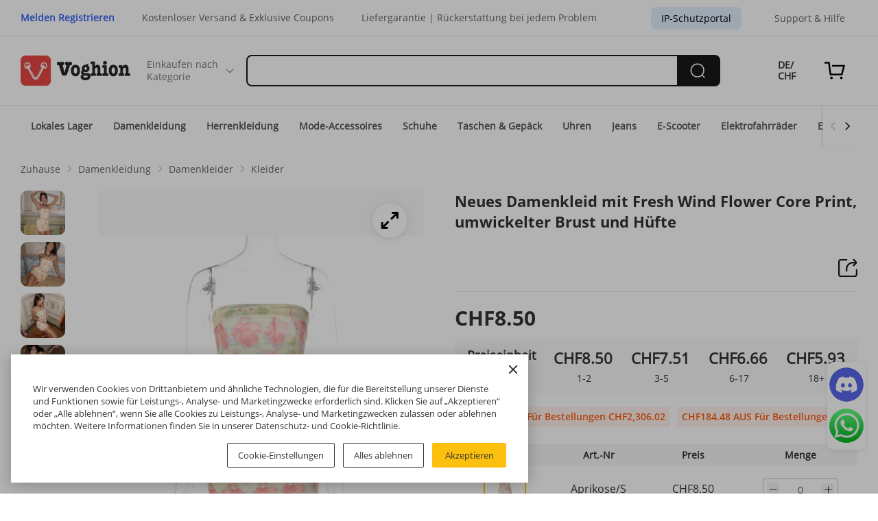

--- FILE ---
content_type: text/html;charset=utf-8
request_url: https://ch.voghion.com/new-women-s-fresh-wind-flower-core-print-wrapped-chest-and-hip-fit-dress-p-16777729
body_size: 64738
content:
<!DOCTYPE html>
<html  lang="de-CH">
<head><meta name="p:domain_verify" content="a9810a99f791b3927ab008fbbd2d457e"><meta name="google-site-verification" content="db0QD2YXb3D9LneyxVbhLs9ZJNpMWxHS9mpwGzuxbI4"><script>
      window.dataLayer = window.dataLayer || [];
      function gtag(){dataLayer.push(arguments);}
      gtag('consent', 'default', {
        'ad_storage': 'denied',
        'ad_user_data': 'denied',
        'ad_personalization': 'denied',
        'analytics_storage': 'denied'
      });
    </script><!-- Google Tag Manager -->
<script>(function(w,d,s,l,i){w[l]=w[l]||[];w[l].push({'gtm.start':
new Date().getTime(),event:'gtm.js'});var f=d.getElementsByTagName(s)[0],
j=d.createElement(s),dl=l!='dataLayer'?'&l='+l:'';j.async=true;j.src=
'/metrics/?id='+i+dl;if('requestIdleCallback' in w){w.requestIdleCallback(()=>{d.head.append(j)},{timeout:5000})}else{w.addEventListener('load',() => {d.head.append(j)},{once:true})}
})(window,document,'script','dataLayer','GTM-KTCZG4Z');</script>
<!-- End Google Tag Manager --><meta charset="utf-8">
<meta name="viewport" content="width=device-width, initial-scale=1, viewport-fit=cover">
<title>Neues Damenkleid mit Fresh Wind Flower Core Print, umwickelter Brust und Hüfte | Voghion.com</title>
<link rel="dns-prefetch" href="https://g-images-process.voghion.com">
<link rel="dns-prefetch" href="https://static.voghion.com">
<link rel="shortcut icon" href="/favicon-voghion.ico">
<meta name="description" content="Geschäft Neues Damenkleid mit Fresh Wind Flower Core Print, umwickelter Brust und Hüfte Heute! 99€ Gutscheinpaket für alle Neukunden!">
<meta name="keywords" content="Women's Clothing, Dress">
<link rel="canonical" href="https://ch.voghion.com/new-womens-fresh-wind-flower-core-print-wrapped-chest-and-hip-fit-dress-p-16777729">
<link rel="alternate" media="only screen and (max-width: 640px)" href="https://m.voghion.com/ch/new-womens-fresh-wind-flower-core-print-wrapped-chest-and-hip-fit-dress-p-16777729">
<link rel="alternate" hreflang="en-NO" href="https://no.voghion.com/new-women-s-fresh-wind-flower-core-print-wrapped-chest-and-hip-fit-dress-p-16777729">
<link rel="alternate" hreflang="de-DE" href="https://de.voghion.com/new-women-s-fresh-wind-flower-core-print-wrapped-chest-and-hip-fit-dress-p-16777729">
<link rel="alternate" hreflang="en-FI" href="https://fi.voghion.com/new-women-s-fresh-wind-flower-core-print-wrapped-chest-and-hip-fit-dress-p-16777729">
<link rel="alternate" hreflang="nl-BE" href="https://be.voghion.com/new-women-s-fresh-wind-flower-core-print-wrapped-chest-and-hip-fit-dress-p-16777729">
<link rel="alternate" hreflang="pt-PT" href="https://pt.voghion.com/new-women-s-fresh-wind-flower-core-print-wrapped-chest-and-hip-fit-dress-p-16777729">
<link rel="alternate" hreflang="en-BG" href="https://bg.voghion.com/new-women-s-fresh-wind-flower-core-print-wrapped-chest-and-hip-fit-dress-p-16777729">
<link rel="alternate" hreflang="en-DK" href="https://dk.voghion.com/new-women-s-fresh-wind-flower-core-print-wrapped-chest-and-hip-fit-dress-p-16777729">
<link rel="alternate" hreflang="en-LT" href="https://lt.voghion.com/new-women-s-fresh-wind-flower-core-print-wrapped-chest-and-hip-fit-dress-p-16777729">
<link rel="alternate" hreflang="en-LU" href="https://lu.voghion.com/new-women-s-fresh-wind-flower-core-print-wrapped-chest-and-hip-fit-dress-p-16777729">
<link rel="alternate" hreflang="en-HR" href="https://hr.voghion.com/new-women-s-fresh-wind-flower-core-print-wrapped-chest-and-hip-fit-dress-p-16777729">
<link rel="alternate" hreflang="en-LV" href="https://lv.voghion.com/new-women-s-fresh-wind-flower-core-print-wrapped-chest-and-hip-fit-dress-p-16777729">
<link rel="alternate" hreflang="en-NZ" href="https://nz.voghion.com/new-women-s-fresh-wind-flower-core-print-wrapped-chest-and-hip-fit-dress-p-16777729">
<link rel="alternate" hreflang="fr-FR" href="https://fr.voghion.com/new-women-s-fresh-wind-flower-core-print-wrapped-chest-and-hip-fit-dress-p-16777729">
<link rel="alternate" hreflang="en-HU" href="https://hu.voghion.com/new-women-s-fresh-wind-flower-core-print-wrapped-chest-and-hip-fit-dress-p-16777729">
<link rel="alternate" hreflang="sv-SE" href="https://se.voghion.com/new-women-s-fresh-wind-flower-core-print-wrapped-chest-and-hip-fit-dress-p-16777729">
<link rel="alternate" hreflang="en-SI" href="https://si.voghion.com/new-women-s-fresh-wind-flower-core-print-wrapped-chest-and-hip-fit-dress-p-16777729">
<link rel="alternate" hreflang="en-SK" href="https://sk.voghion.com/new-women-s-fresh-wind-flower-core-print-wrapped-chest-and-hip-fit-dress-p-16777729">
<link rel="alternate" hreflang="en-GB" href="https://uk.voghion.com/new-women-s-fresh-wind-flower-core-print-wrapped-chest-and-hip-fit-dress-p-16777729">
<link rel="alternate" hreflang="en-US" href="https://us.voghion.com/new-women-s-fresh-wind-flower-core-print-wrapped-chest-and-hip-fit-dress-p-16777729">
<link rel="alternate" hreflang="en-EE" href="https://ee.voghion.com/new-women-s-fresh-wind-flower-core-print-wrapped-chest-and-hip-fit-dress-p-16777729">
<link rel="alternate" hreflang="de-CH" href="https://ch.voghion.com/new-women-s-fresh-wind-flower-core-print-wrapped-chest-and-hip-fit-dress-p-16777729">
<link rel="alternate" hreflang="en-IS" href="https://is.voghion.com/new-women-s-fresh-wind-flower-core-print-wrapped-chest-and-hip-fit-dress-p-16777729">
<link rel="alternate" hreflang="en-GR" href="https://gr.voghion.com/new-women-s-fresh-wind-flower-core-print-wrapped-chest-and-hip-fit-dress-p-16777729">
<link rel="alternate" hreflang="it-IT" href="https://it.voghion.com/new-women-s-fresh-wind-flower-core-print-wrapped-chest-and-hip-fit-dress-p-16777729">
<link rel="alternate" hreflang="es-ES" href="https://es.voghion.com/new-women-s-fresh-wind-flower-core-print-wrapped-chest-and-hip-fit-dress-p-16777729">
<link rel="alternate" hreflang="de-AT" href="https://at.voghion.com/new-women-s-fresh-wind-flower-core-print-wrapped-chest-and-hip-fit-dress-p-16777729">
<link rel="alternate" hreflang="en-AU" href="https://au.voghion.com/new-women-s-fresh-wind-flower-core-print-wrapped-chest-and-hip-fit-dress-p-16777729">
<link rel="alternate" hreflang="en-CZ" href="https://cz.voghion.com/new-women-s-fresh-wind-flower-core-print-wrapped-chest-and-hip-fit-dress-p-16777729">
<link rel="alternate" hreflang="pl-PL" href="https://pl.voghion.com/new-women-s-fresh-wind-flower-core-print-wrapped-chest-and-hip-fit-dress-p-16777729">
<link rel="alternate" hreflang="nl-NL" href="https://nl.voghion.com/new-women-s-fresh-wind-flower-core-print-wrapped-chest-and-hip-fit-dress-p-16777729">
<script type="application/ld+json">{"@context":"https://schema.org","@type":"BreadcrumbList","itemListElement":[{"@type":"ListItem","position":1,"name":"Zuhause","item":"https://ch.voghion.com"},{"@type":"ListItem","position":2,"name":"Damenkleidung","item":"https://ch.voghion.com/womens-clothing-c-5948"},{"@type":"ListItem","position":3,"name":"Damenkleider","item":"https://ch.voghion.com/womens-dresses-c-5990"},{"@type":"ListItem","position":4,"name":"Kleider","item":"https://ch.voghion.com/dresses-c-10210"}]}</script>
<script type="application/ld+json">{"@context":"https://schema.org","@type":"Product","@id":"product-16777729","name":"Neues Damenkleid mit Fresh Wind Flower Core Print, umwickelter Brust und Hüfte","image":"https://g-images-process.voghion.com/?bucket=voghion&resize=%7B%22width%22%3A800%7D&image=productImages%2F40a4cc0a59f0574e88d5d338af4a7626_voghion800x800.jpg","sku":16777729,"brand":{"@type":"Brand","name":"Unbranded"},"offers":{"@type":"Offer","url":"https://ch.voghion.com/new-women-s-fresh-wind-flower-core-print-wrapped-chest-and-hip-fit-dress-p-16777729","priceCurrency":"CHF","price":8.5,"itemCondition":"https://schema.org/NewCondition","availability":"https://schema.org/InStock","shippingDetails":{"@type":"ShippingRateSettings","eligibleRegion":{"@type":"Place","name":"Switzerland"},"shippingRate":{"@type":"MonetaryAmount","value":"0.00","currency":"EUR"},"additionalType":"https://schema.org/QualitativeValue","qualitativeValue":[{"@type":"QualitativeValue","name":{"@language":"de","value":"Kostenloser Versand für Bestellungen über 20 EUR"}}]}},"aggregateRating":{"@type":"AggregateRating","ratingValue":5,"reviewCount":7},"review":[{"@type":"Review","author":{"@type":"Person","name":"****"},"datePublished":"2023-04-15 11:24:14","reviewBody":"This dress hugs my body in all the right places, making me feel confident and sexy.","reviewRating":{"@type":"Rating","bestRating":5,"ratingValue":5}},{"@type":"Review","author":{"@type":"Person","name":"****"},"datePublished":"2023-03-28 09:41:55","reviewBody":"😁 This dress is so easy to accessorize. It's the perfect canvas for any look.","reviewRating":{"@type":"Rating","bestRating":5,"ratingValue":5}}]}</script>
<link rel="preload" as="image" imagesrcset="https://g-images-process.voghion.com/?bucket=voghion&image=productImages%2F8a1d33cbf56345bfa51a78a7b3387829_voghion800x800.png&format=webp&resize=%7B%22width%22%3A606%7D 1x, https://g-images-process.voghion.com/?bucket=voghion&image=productImages%2F8a1d33cbf56345bfa51a78a7b3387829_voghion800x800.png&format=webp&resize=%7B%22width%22%3A1212%7D 2x" fetchpriority="high">
<link rel="stylesheet" href="https://static.voghion.com/static/pc/1.0.1/_nuxt/entry.a7b56d6f.css">
<link rel="stylesheet" href="https://static.voghion.com/static/pc/1.0.1/_nuxt/default.0e9c47d8.css">
<link rel="stylesheet" href="https://static.voghion.com/static/pc/1.0.1/_nuxt/el-popper.fa5f0b6f.css">
<link rel="stylesheet" href="https://static.voghion.com/static/pc/1.0.1/_nuxt/el-scrollbar.633caf6b.css">
<link rel="stylesheet" href="https://static.voghion.com/static/pc/1.0.1/_nuxt/el-popover.11b2087f.css">
<link rel="stylesheet" href="https://static.voghion.com/static/pc/1.0.1/_nuxt/AppLink.da451eb6.css">
<link rel="stylesheet" href="https://static.voghion.com/static/pc/1.0.1/_nuxt/el-dropdown.182fd1b0.css">
<link rel="stylesheet" href="https://static.voghion.com/static/pc/1.0.1/_nuxt/Common.11f00bdb.css">
<link rel="stylesheet" href="https://static.voghion.com/static/pc/1.0.1/_nuxt/Popover.4d648ef7.css">
<link rel="stylesheet" href="https://static.voghion.com/static/pc/1.0.1/_nuxt/el-radio-group.f4b3c63c.css">
<link rel="stylesheet" href="https://static.voghion.com/static/pc/1.0.1/_nuxt/el-divider.07810808.css">
<link rel="stylesheet" href="https://static.voghion.com/static/pc/1.0.1/_nuxt/el-skeleton.28c39b67.css">
<link rel="stylesheet" href="https://static.voghion.com/static/pc/1.0.1/_nuxt/Common.6de1f084.css">
<link rel="stylesheet" href="https://static.voghion.com/static/pc/1.0.1/_nuxt/Icons.b0fbf83d.css">
<link rel="stylesheet" href="https://static.voghion.com/static/pc/1.0.1/_nuxt/_idnew_.76757392.css">
<link rel="stylesheet" href="https://static.voghion.com/static/pc/1.0.1/_nuxt/el-checkbox.51b1513e.css">
<link rel="stylesheet" href="https://static.voghion.com/static/pc/1.0.1/_nuxt/AppBreadcrumb.4b271f52.css">
<link rel="stylesheet" href="https://static.voghion.com/static/pc/1.0.1/_nuxt/CardNew.bfb37c13.css">
<link rel="stylesheet" href="https://static.voghion.com/static/pc/1.0.1/_nuxt/AppRate.48f239b3.css">
<link rel="stylesheet" href="https://static.voghion.com/static/pc/1.0.1/_nuxt/el-pagination.5496530f.css">
<link rel="stylesheet" href="https://static.voghion.com/static/pc/1.0.1/_nuxt/el-select.e48c32cf.css">
<link rel="stylesheet" href="https://static.voghion.com/static/pc/1.0.1/_nuxt/ContentWrapper.66b16da9.css">
<link rel="stylesheet" href="https://static.voghion.com/static/pc/1.0.1/_nuxt/CartDialog.56e707c3.css">
<link rel="stylesheet" href="https://static.voghion.com/static/pc/1.0.1/_nuxt/index.04ca3aa0.css">
<link rel="stylesheet" href="https://static.voghion.com/static/pc/1.0.1/_nuxt/spec-calculate.a2ca1f3f.css">
<link rel="stylesheet" href="https://static.voghion.com/static/pc/1.0.1/_nuxt/el-tabs.1d05ef6d.css">
<link rel="stylesheet" href="https://static.voghion.com/static/pc/1.0.1/_nuxt/SeoContent.5e1fc486.css">
<link rel="stylesheet" href="https://static.voghion.com/static/pc/1.0.1/_nuxt/Card.9bb52d5c.css">
<link rel="stylesheet" href="https://static.voghion.com/static/pc/1.0.1/_nuxt/index.af825c7d.css">
<link rel="stylesheet" href="https://static.voghion.com/static/pc/1.0.1/_nuxt/AspectRatio.23f6a4e8.css">
<link rel="modulepreload" as="script" crossorigin href="https://static.voghion.com/static/pc/1.0.1/_nuxt/entry.62003086.js">
<link rel="modulepreload" as="script" crossorigin href="https://static.voghion.com/static/pc/1.0.1/_nuxt/common.5f5dd699.js">
<link rel="modulepreload" as="script" crossorigin href="https://static.voghion.com/static/pc/1.0.1/_nuxt/firebase.c9c0d97a.js">
<link rel="modulepreload" as="script" crossorigin href="https://static.voghion.com/static/pc/1.0.1/_nuxt/default.3b58d8ad.js">
<link rel="modulepreload" as="script" crossorigin href="https://static.voghion.com/static/pc/1.0.1/_nuxt/AppLink.bd20e971.js">
<link rel="modulepreload" as="script" crossorigin href="https://static.voghion.com/static/pc/1.0.1/_nuxt/nuxt-link.e0dc00e9.js">
<link rel="modulepreload" as="script" crossorigin href="https://static.voghion.com/static/pc/1.0.1/_nuxt/el-dropdown.b87bb13d.js">
<link rel="modulepreload" as="script" crossorigin href="https://static.voghion.com/static/pc/1.0.1/_nuxt/home.b6881be9.js">
<link rel="modulepreload" as="script" crossorigin href="https://static.voghion.com/static/pc/1.0.1/_nuxt/Common.a44f9a0d.js">
<link rel="modulepreload" as="script" crossorigin href="https://static.voghion.com/static/pc/1.0.1/_nuxt/StaticImage.vue.93087dce.js">
<link rel="modulepreload" as="script" crossorigin href="https://static.voghion.com/static/pc/1.0.1/_nuxt/Popover.685a6681.js">
<link rel="modulepreload" as="script" crossorigin href="https://static.voghion.com/static/pc/1.0.1/_nuxt/el-radio-group.8b90f5a2.js">
<link rel="modulepreload" as="script" crossorigin href="https://static.voghion.com/static/pc/1.0.1/_nuxt/el-divider.4e1bdbdc.js">
<link rel="modulepreload" as="script" crossorigin href="https://static.voghion.com/static/pc/1.0.1/_nuxt/debounce.a5643294.js">
<link rel="modulepreload" as="script" crossorigin href="https://static.voghion.com/static/pc/1.0.1/_nuxt/isSymbol.36f9e459.js">
<link rel="modulepreload" as="script" crossorigin href="https://static.voghion.com/static/pc/1.0.1/_nuxt/logout-confirm.95a0c8be.js">
<link rel="modulepreload" as="script" crossorigin href="https://static.voghion.com/static/pc/1.0.1/_nuxt/el-skeleton.208613d7.js">
<link rel="modulepreload" as="script" crossorigin href="https://static.voghion.com/static/pc/1.0.1/_nuxt/right-arrow.4485d0ef.js">
<link rel="modulepreload" as="script" crossorigin href="https://static.voghion.com/static/pc/1.0.1/_nuxt/Common.d4524312.js">
<link rel="modulepreload" as="script" crossorigin href="https://static.voghion.com/static/pc/1.0.1/_nuxt/Icons.ce5f4098.js">
<link rel="modulepreload" as="script" crossorigin href="https://static.voghion.com/static/pc/1.0.1/_nuxt/payment.a0de011a.js">
<link rel="modulepreload" as="script" crossorigin href="https://static.voghion.com/static/pc/1.0.1/_nuxt/_idnew_.381e3eb4.js">
<link rel="modulepreload" as="script" crossorigin href="https://static.voghion.com/static/pc/1.0.1/_nuxt/AppBreadcrumb.vue.36b294f2.js">
<link rel="modulepreload" as="script" crossorigin href="https://static.voghion.com/static/pc/1.0.1/_nuxt/CardNew.c7869219.js">
<link rel="modulepreload" as="script" crossorigin href="https://static.voghion.com/static/pc/1.0.1/_nuxt/goodsdetail.49aa630c.js">
<link rel="modulepreload" as="script" crossorigin href="https://static.voghion.com/static/pc/1.0.1/_nuxt/use-facebook.f7b375a2.js">
<link rel="modulepreload" as="script" crossorigin href="https://static.voghion.com/static/pc/1.0.1/_nuxt/use-ga.c27f7bcb.js">
<link rel="modulepreload" as="script" crossorigin href="https://static.voghion.com/static/pc/1.0.1/_nuxt/index.cbbe8ee3.js">
<link rel="modulepreload" as="script" crossorigin href="https://static.voghion.com/static/pc/1.0.1/_nuxt/AppRate.7a478c2a.js">
<link rel="modulepreload" as="script" crossorigin href="https://static.voghion.com/static/pc/1.0.1/_nuxt/el-pagination.8bb1e7b5.js">
<link rel="modulepreload" as="script" crossorigin href="https://static.voghion.com/static/pc/1.0.1/_nuxt/el-select.188eafad.js">
<link rel="modulepreload" as="script" crossorigin href="https://static.voghion.com/static/pc/1.0.1/_nuxt/index.1712ce63.js">
<link rel="modulepreload" as="script" crossorigin href="https://static.voghion.com/static/pc/1.0.1/_nuxt/strings.a8104a59.js">
<link rel="modulepreload" as="script" crossorigin href="https://static.voghion.com/static/pc/1.0.1/_nuxt/isEqual.e96c6a95.js">
<link rel="modulepreload" as="script" crossorigin href="https://static.voghion.com/static/pc/1.0.1/_nuxt/index.ae8a5955.js">
<link rel="modulepreload" as="script" crossorigin href="https://static.voghion.com/static/pc/1.0.1/_nuxt/ContentWrapper.5138fe0e.js">
<link rel="modulepreload" as="script" crossorigin href="https://static.voghion.com/static/pc/1.0.1/_nuxt/CartDialog.vue.527d8b8d.js">
<link rel="modulepreload" as="script" crossorigin href="https://static.voghion.com/static/pc/1.0.1/_nuxt/index.e91c536f.js">
<link rel="modulepreload" as="script" crossorigin href="https://static.voghion.com/static/pc/1.0.1/_nuxt/couponReceived_2x.32f1dcc7.js">
<link rel="modulepreload" as="script" crossorigin href="https://static.voghion.com/static/pc/1.0.1/_nuxt/coupon.89cb9e82.js">
<link rel="modulepreload" as="script" crossorigin href="https://static.voghion.com/static/pc/1.0.1/_nuxt/checkout.84577ee0.js">
<link rel="modulepreload" as="script" crossorigin href="https://static.voghion.com/static/pc/1.0.1/_nuxt/spec-calculate.f846c13b.js">
<link rel="modulepreload" as="script" crossorigin href="https://static.voghion.com/static/pc/1.0.1/_nuxt/index.f1e49634.js">
<link rel="modulepreload" as="script" crossorigin href="https://static.voghion.com/static/pc/1.0.1/_nuxt/index.a0f297aa.js">
<link rel="modulepreload" as="script" crossorigin href="https://static.voghion.com/static/pc/1.0.1/_nuxt/el-tabs.c9839b16.js">
<link rel="modulepreload" as="script" crossorigin href="https://static.voghion.com/static/pc/1.0.1/_nuxt/ReportGoods.vue.f55323b6.js">
<link rel="modulepreload" as="script" crossorigin href="https://static.voghion.com/static/pc/1.0.1/_nuxt/dayjs.min.18edc021.js">
<link rel="modulepreload" as="script" crossorigin href="https://static.voghion.com/static/pc/1.0.1/_nuxt/SeoContent.255d2269.js">
<link rel="modulepreload" as="script" crossorigin href="https://static.voghion.com/static/pc/1.0.1/_nuxt/_initCloneObject.09f56d31.js">
<link rel="modulepreload" as="script" crossorigin href="https://static.voghion.com/static/pc/1.0.1/_nuxt/index.bc1be1c3.js">
<link rel="modulepreload" as="script" crossorigin href="https://static.voghion.com/static/pc/1.0.1/_nuxt/raf.e983a215.js">
<link rel="modulepreload" as="script" crossorigin href="https://static.voghion.com/static/pc/1.0.1/_nuxt/el-tooltip.4ed993c7.js">
<link rel="modulepreload" as="script" crossorigin href="https://static.voghion.com/static/pc/1.0.1/_nuxt/seo.1765d8b4.js">
<link rel="modulepreload" as="script" crossorigin href="https://static.voghion.com/static/pc/1.0.1/_nuxt/Card.b3924422.js">
<link rel="modulepreload" as="script" crossorigin href="https://static.voghion.com/static/pc/1.0.1/_nuxt/index.780443b9.js">
<link rel="modulepreload" as="script" crossorigin href="https://static.voghion.com/static/pc/1.0.1/_nuxt/AspectRatio.8192da6c.js">

































































































































<link rel="prefetch" href="https://static.voghion.com/static/pc/1.0.1/_nuxt/im-icon.e387d77e.webm">

















<link rel="prefetch" crossorigin href="https://static.voghion.com/static/pc/1.0.1/_nuxt/about-klarna.25056330.js">
<link rel="prefetch" crossorigin href="https://static.voghion.com/static/pc/1.0.1/_nuxt/about-voghion.302d016a.js">
<link rel="prefetch" crossorigin href="https://static.voghion.com/static/pc/1.0.1/_nuxt/contact.ffc94a4e.js">
<link rel="prefetch" crossorigin href="https://static.voghion.com/static/pc/1.0.1/_nuxt/imprint.90b658e8.js">
<link rel="prefetch" crossorigin href="https://static.voghion.com/static/pc/1.0.1/_nuxt/intellectual-policy.6aa32051.js">
<link rel="prefetch" crossorigin href="https://static.voghion.com/static/pc/1.0.1/_nuxt/intellectual.5241b8d5.js">
<link rel="prefetch" crossorigin href="https://static.voghion.com/static/pc/1.0.1/_nuxt/our-story.55dfdb0e.js">
<link rel="prefetch" crossorigin href="https://static.voghion.com/static/pc/1.0.1/_nuxt/payment-method.f066b75e.js">
<link rel="prefetch" crossorigin href="https://static.voghion.com/static/pc/1.0.1/_nuxt/privacy.eb6d64e4.js">
<link rel="prefetch" crossorigin href="https://static.voghion.com/static/pc/1.0.1/_nuxt/refund-policy.cac1fabb.js">
<link rel="prefetch" crossorigin href="https://static.voghion.com/static/pc/1.0.1/_nuxt/return-policy.40f3d053.js">
<link rel="prefetch" crossorigin href="https://static.voghion.com/static/pc/1.0.1/_nuxt/shipping-policy.d0d8e266.js">
<link rel="prefetch" crossorigin href="https://static.voghion.com/static/pc/1.0.1/_nuxt/terms.623a7467.js">
<link rel="prefetch" crossorigin href="https://static.voghion.com/static/pc/1.0.1/_nuxt/about-klarna.20accce5.js">
<link rel="prefetch" crossorigin href="https://static.voghion.com/static/pc/1.0.1/_nuxt/about-voghion.60669329.js">
<link rel="prefetch" crossorigin href="https://static.voghion.com/static/pc/1.0.1/_nuxt/contact.9bc15de4.js">
<link rel="prefetch" crossorigin href="https://static.voghion.com/static/pc/1.0.1/_nuxt/imprint.48f162e0.js">
<link rel="prefetch" crossorigin href="https://static.voghion.com/static/pc/1.0.1/_nuxt/intellectual-policy.99bd3455.js">
<link rel="prefetch" crossorigin href="https://static.voghion.com/static/pc/1.0.1/_nuxt/intellectual.9a516c5f.js">
<link rel="prefetch" crossorigin href="https://static.voghion.com/static/pc/1.0.1/_nuxt/our-story.88d8e7df.js">
<link rel="prefetch" crossorigin href="https://static.voghion.com/static/pc/1.0.1/_nuxt/payment-method.c1a6aae0.js">
<link rel="prefetch" crossorigin href="https://static.voghion.com/static/pc/1.0.1/_nuxt/privacy.44ec1a1d.js">
<link rel="prefetch" crossorigin href="https://static.voghion.com/static/pc/1.0.1/_nuxt/refund-policy.18767971.js">
<link rel="prefetch" crossorigin href="https://static.voghion.com/static/pc/1.0.1/_nuxt/return-policy.b196a997.js">
<link rel="prefetch" crossorigin href="https://static.voghion.com/static/pc/1.0.1/_nuxt/shipping-policy.944bea3b.js">
<link rel="prefetch" crossorigin href="https://static.voghion.com/static/pc/1.0.1/_nuxt/terms.582459db.js">
<link rel="prefetch" crossorigin href="https://static.voghion.com/static/pc/1.0.1/_nuxt/about-klarna.ca177b07.js">
<link rel="prefetch" crossorigin href="https://static.voghion.com/static/pc/1.0.1/_nuxt/about-voghion.1a440e7b.js">
<link rel="prefetch" crossorigin href="https://static.voghion.com/static/pc/1.0.1/_nuxt/contact.ef29c0b9.js">
<link rel="prefetch" crossorigin href="https://static.voghion.com/static/pc/1.0.1/_nuxt/imprint.0f581ad8.js">
<link rel="prefetch" crossorigin href="https://static.voghion.com/static/pc/1.0.1/_nuxt/intellectual-policy.3f21e508.js">
<link rel="prefetch" crossorigin href="https://static.voghion.com/static/pc/1.0.1/_nuxt/intellectual.97564150.js">
<link rel="prefetch" crossorigin href="https://static.voghion.com/static/pc/1.0.1/_nuxt/our-story.39fa7350.js">
<link rel="prefetch" crossorigin href="https://static.voghion.com/static/pc/1.0.1/_nuxt/payment-method.90ce7569.js">
<link rel="prefetch" crossorigin href="https://static.voghion.com/static/pc/1.0.1/_nuxt/privacy.eeaed7c5.js">
<link rel="prefetch" crossorigin href="https://static.voghion.com/static/pc/1.0.1/_nuxt/refund-policy.9800febc.js">
<link rel="prefetch" crossorigin href="https://static.voghion.com/static/pc/1.0.1/_nuxt/return-policy.d912d4c6.js">
<link rel="prefetch" crossorigin href="https://static.voghion.com/static/pc/1.0.1/_nuxt/shipping-policy.5602581d.js">
<link rel="prefetch" crossorigin href="https://static.voghion.com/static/pc/1.0.1/_nuxt/terms.1d8f37be.js">
<link rel="prefetch" crossorigin href="https://static.voghion.com/static/pc/1.0.1/_nuxt/about-klarna.631cdee5.js">
<link rel="prefetch" crossorigin href="https://static.voghion.com/static/pc/1.0.1/_nuxt/about-voghion.4a959457.js">
<link rel="prefetch" crossorigin href="https://static.voghion.com/static/pc/1.0.1/_nuxt/contact.c1651c85.js">
<link rel="prefetch" crossorigin href="https://static.voghion.com/static/pc/1.0.1/_nuxt/imprint.515d9d4b.js">
<link rel="prefetch" crossorigin href="https://static.voghion.com/static/pc/1.0.1/_nuxt/intellectual-policy.cb23f848.js">
<link rel="prefetch" crossorigin href="https://static.voghion.com/static/pc/1.0.1/_nuxt/intellectual.f8023183.js">
<link rel="prefetch" crossorigin href="https://static.voghion.com/static/pc/1.0.1/_nuxt/our-story.67031d4a.js">
<link rel="prefetch" crossorigin href="https://static.voghion.com/static/pc/1.0.1/_nuxt/payment-method.85b9ada7.js">
<link rel="prefetch" crossorigin href="https://static.voghion.com/static/pc/1.0.1/_nuxt/privacy.b668161a.js">
<link rel="prefetch" crossorigin href="https://static.voghion.com/static/pc/1.0.1/_nuxt/refund-policy.0bf45a72.js">
<link rel="prefetch" crossorigin href="https://static.voghion.com/static/pc/1.0.1/_nuxt/return-policy.0166add7.js">
<link rel="prefetch" crossorigin href="https://static.voghion.com/static/pc/1.0.1/_nuxt/shipping-policy.c7585148.js">
<link rel="prefetch" crossorigin href="https://static.voghion.com/static/pc/1.0.1/_nuxt/terms.35d057b8.js">
<link rel="prefetch" crossorigin href="https://static.voghion.com/static/pc/1.0.1/_nuxt/about-klarna.8d61db3c.js">
<link rel="prefetch" crossorigin href="https://static.voghion.com/static/pc/1.0.1/_nuxt/about-voghion.4a74793a.js">
<link rel="prefetch" crossorigin href="https://static.voghion.com/static/pc/1.0.1/_nuxt/contact.4ac331e7.js">
<link rel="prefetch" crossorigin href="https://static.voghion.com/static/pc/1.0.1/_nuxt/imprint.98d16e66.js">
<link rel="prefetch" crossorigin href="https://static.voghion.com/static/pc/1.0.1/_nuxt/intellectual-policy.492bd902.js">
<link rel="prefetch" crossorigin href="https://static.voghion.com/static/pc/1.0.1/_nuxt/intellectual.5320837b.js">
<link rel="prefetch" crossorigin href="https://static.voghion.com/static/pc/1.0.1/_nuxt/our-story.7a9d96fd.js">
<link rel="prefetch" crossorigin href="https://static.voghion.com/static/pc/1.0.1/_nuxt/payment-method.596d0451.js">
<link rel="prefetch" crossorigin href="https://static.voghion.com/static/pc/1.0.1/_nuxt/privacy.d44f32dd.js">
<link rel="prefetch" crossorigin href="https://static.voghion.com/static/pc/1.0.1/_nuxt/refund-policy.7c7b1269.js">
<link rel="prefetch" crossorigin href="https://static.voghion.com/static/pc/1.0.1/_nuxt/return-policy.e4a57430.js">
<link rel="prefetch" crossorigin href="https://static.voghion.com/static/pc/1.0.1/_nuxt/shipping-policy.72972114.js">
<link rel="prefetch" crossorigin href="https://static.voghion.com/static/pc/1.0.1/_nuxt/terms.9e9812eb.js">
<link rel="prefetch" crossorigin href="https://static.voghion.com/static/pc/1.0.1/_nuxt/about-klarna.e938cb1f.js">
<link rel="prefetch" crossorigin href="https://static.voghion.com/static/pc/1.0.1/_nuxt/about-voghion.22384b09.js">
<link rel="prefetch" crossorigin href="https://static.voghion.com/static/pc/1.0.1/_nuxt/contact.d3277ca0.js">
<link rel="prefetch" crossorigin href="https://static.voghion.com/static/pc/1.0.1/_nuxt/imprint.79cada34.js">
<link rel="prefetch" crossorigin href="https://static.voghion.com/static/pc/1.0.1/_nuxt/intellectual-policy.03c5d75a.js">
<link rel="prefetch" crossorigin href="https://static.voghion.com/static/pc/1.0.1/_nuxt/intellectual.091279eb.js">
<link rel="prefetch" crossorigin href="https://static.voghion.com/static/pc/1.0.1/_nuxt/our-story.98961e53.js">
<link rel="prefetch" crossorigin href="https://static.voghion.com/static/pc/1.0.1/_nuxt/payment-method.c27c9499.js">
<link rel="prefetch" crossorigin href="https://static.voghion.com/static/pc/1.0.1/_nuxt/privacy.840a6995.js">
<link rel="prefetch" crossorigin href="https://static.voghion.com/static/pc/1.0.1/_nuxt/refund-policy.de92a784.js">
<link rel="prefetch" crossorigin href="https://static.voghion.com/static/pc/1.0.1/_nuxt/return-policy.9730c976.js">
<link rel="prefetch" crossorigin href="https://static.voghion.com/static/pc/1.0.1/_nuxt/shipping-policy.e4012edb.js">
<link rel="prefetch" crossorigin href="https://static.voghion.com/static/pc/1.0.1/_nuxt/terms.19390949.js">
<link rel="prefetch" crossorigin href="https://static.voghion.com/static/pc/1.0.1/_nuxt/about-klarna.f94e0a74.js">
<link rel="prefetch" crossorigin href="https://static.voghion.com/static/pc/1.0.1/_nuxt/about-voghion.1e30d279.js">
<link rel="prefetch" crossorigin href="https://static.voghion.com/static/pc/1.0.1/_nuxt/autovado.00ffe7a1.js">
<link rel="prefetch" crossorigin href="https://static.voghion.com/static/pc/1.0.1/_nuxt/chatmammary.b929112c.js">
<link rel="prefetch" crossorigin href="https://static.voghion.com/static/pc/1.0.1/_nuxt/contact.a5f8a760.js">
<link rel="prefetch" crossorigin href="https://static.voghion.com/static/pc/1.0.1/_nuxt/desandroid.eef3435e.js">
<link rel="prefetch" crossorigin href="https://static.voghion.com/static/pc/1.0.1/_nuxt/desvips.8506f1af.js">
<link rel="prefetch" crossorigin href="https://static.voghion.com/static/pc/1.0.1/_nuxt/ecoleips.9d45f5c7.js">
<link rel="prefetch" crossorigin href="https://static.voghion.com/static/pc/1.0.1/_nuxt/imprint.0876e024.js">
<link rel="prefetch" crossorigin href="https://static.voghion.com/static/pc/1.0.1/_nuxt/intellectual-policy.edd8a700.js">
<link rel="prefetch" crossorigin href="https://static.voghion.com/static/pc/1.0.1/_nuxt/intellectual.debb0139.js">
<link rel="prefetch" crossorigin href="https://static.voghion.com/static/pc/1.0.1/_nuxt/ipsvogv.37435535.js">
<link rel="prefetch" crossorigin href="https://static.voghion.com/static/pc/1.0.1/_nuxt/maomaolike.8b69837a.js">
<link rel="prefetch" crossorigin href="https://static.voghion.com/static/pc/1.0.1/_nuxt/mkmklike.f979df3c.js">
<link rel="prefetch" crossorigin href="https://static.voghion.com/static/pc/1.0.1/_nuxt/other-sites.41dcbca4.js">
<link rel="prefetch" crossorigin href="https://static.voghion.com/static/pc/1.0.1/_nuxt/our-story.5ae0f300.js">
<link rel="prefetch" crossorigin href="https://static.voghion.com/static/pc/1.0.1/_nuxt/payment-method.644f45ae.js">
<link rel="prefetch" crossorigin href="https://static.voghion.com/static/pc/1.0.1/_nuxt/privacy.3140ea2c.js">
<link rel="prefetch" crossorigin href="https://static.voghion.com/static/pc/1.0.1/_nuxt/refund-policy.721bdae2.js">
<link rel="prefetch" crossorigin href="https://static.voghion.com/static/pc/1.0.1/_nuxt/return-policy.118fa406.js">
<link rel="prefetch" crossorigin href="https://static.voghion.com/static/pc/1.0.1/_nuxt/shipping-policy.45512d50.js">
<link rel="prefetch" crossorigin href="https://static.voghion.com/static/pc/1.0.1/_nuxt/terms.a27f92a8.js">
<link rel="prefetch" crossorigin href="https://static.voghion.com/static/pc/1.0.1/_nuxt/viptrois.cb72c1ee.js">
<link rel="prefetch" crossorigin href="https://static.voghion.com/static/pc/1.0.1/_nuxt/vogvcells.fba1c9c5.js">
<link rel="prefetch" crossorigin href="https://static.voghion.com/static/pc/1.0.1/_nuxt/vogvips.f06a81b9.js">
<link rel="prefetch" crossorigin href="https://static.voghion.com/static/pc/1.0.1/_nuxt/about-klarna.2bb0847b.js">
<link rel="prefetch" crossorigin href="https://static.voghion.com/static/pc/1.0.1/_nuxt/about-voghion.d9a5e656.js">
<link rel="prefetch" crossorigin href="https://static.voghion.com/static/pc/1.0.1/_nuxt/contact.a8d834c0.js">
<link rel="prefetch" crossorigin href="https://static.voghion.com/static/pc/1.0.1/_nuxt/imprint.b21c2a8a.js">
<link rel="prefetch" crossorigin href="https://static.voghion.com/static/pc/1.0.1/_nuxt/intellectual-policy.4ce05dc2.js">
<link rel="prefetch" crossorigin href="https://static.voghion.com/static/pc/1.0.1/_nuxt/intellectual.fee1edb3.js">
<link rel="prefetch" crossorigin href="https://static.voghion.com/static/pc/1.0.1/_nuxt/our-story.2db424ae.js">
<link rel="prefetch" crossorigin href="https://static.voghion.com/static/pc/1.0.1/_nuxt/payment-method.8e5ed933.js">
<link rel="prefetch" crossorigin href="https://static.voghion.com/static/pc/1.0.1/_nuxt/privacy.6f144f8e.js">
<link rel="prefetch" crossorigin href="https://static.voghion.com/static/pc/1.0.1/_nuxt/refund-policy.9b178e3d.js">
<link rel="prefetch" crossorigin href="https://static.voghion.com/static/pc/1.0.1/_nuxt/return-policy.0a3f6645.js">
<link rel="prefetch" crossorigin href="https://static.voghion.com/static/pc/1.0.1/_nuxt/shipping-policy.815effbf.js">
<link rel="prefetch" crossorigin href="https://static.voghion.com/static/pc/1.0.1/_nuxt/terms.296ddf04.js">
<link rel="prefetch" crossorigin href="https://static.voghion.com/static/pc/1.0.1/_nuxt/about-klarna.b3ec2fae.js">
<link rel="prefetch" crossorigin href="https://static.voghion.com/static/pc/1.0.1/_nuxt/about-voghion.a5e1203e.js">
<link rel="prefetch" crossorigin href="https://static.voghion.com/static/pc/1.0.1/_nuxt/contact.8dd84927.js">
<link rel="prefetch" crossorigin href="https://static.voghion.com/static/pc/1.0.1/_nuxt/imprint.c983e8fc.js">
<link rel="prefetch" crossorigin href="https://static.voghion.com/static/pc/1.0.1/_nuxt/intellectual-policy.ab07b0db.js">
<link rel="prefetch" crossorigin href="https://static.voghion.com/static/pc/1.0.1/_nuxt/intellectual.1ef82b1f.js">
<link rel="prefetch" crossorigin href="https://static.voghion.com/static/pc/1.0.1/_nuxt/our-story.7d71eaf7.js">
<link rel="prefetch" crossorigin href="https://static.voghion.com/static/pc/1.0.1/_nuxt/payment-method.ec8a2afe.js">
<link rel="prefetch" crossorigin href="https://static.voghion.com/static/pc/1.0.1/_nuxt/privacy.5032fbb5.js">
<link rel="prefetch" crossorigin href="https://static.voghion.com/static/pc/1.0.1/_nuxt/refund-policy.77e6c418.js">
<link rel="prefetch" crossorigin href="https://static.voghion.com/static/pc/1.0.1/_nuxt/return-policy.ea989d39.js">
<link rel="prefetch" crossorigin href="https://static.voghion.com/static/pc/1.0.1/_nuxt/shipping-policy.e5fa82cd.js">
<link rel="prefetch" crossorigin href="https://static.voghion.com/static/pc/1.0.1/_nuxt/terms.2bef269c.js">
<link rel="prefetch" crossorigin href="https://static.voghion.com/static/pc/1.0.1/_nuxt/about-klarna.43403670.js">
<link rel="prefetch" crossorigin href="https://static.voghion.com/static/pc/1.0.1/_nuxt/about-voghion.72ad69d8.js">
<link rel="prefetch" crossorigin href="https://static.voghion.com/static/pc/1.0.1/_nuxt/contact.4f48fc02.js">
<link rel="prefetch" crossorigin href="https://static.voghion.com/static/pc/1.0.1/_nuxt/imprint.6023dc86.js">
<link rel="prefetch" crossorigin href="https://static.voghion.com/static/pc/1.0.1/_nuxt/intellectual-policy.4fb9881e.js">
<link rel="prefetch" crossorigin href="https://static.voghion.com/static/pc/1.0.1/_nuxt/intellectual.9845d9ef.js">
<link rel="prefetch" crossorigin href="https://static.voghion.com/static/pc/1.0.1/_nuxt/our-story.62979007.js">
<link rel="prefetch" crossorigin href="https://static.voghion.com/static/pc/1.0.1/_nuxt/payment-method.6b98d314.js">
<link rel="prefetch" crossorigin href="https://static.voghion.com/static/pc/1.0.1/_nuxt/privacy.2a6e9eae.js">
<link rel="prefetch" crossorigin href="https://static.voghion.com/static/pc/1.0.1/_nuxt/refund-policy.5c9d346a.js">
<link rel="prefetch" crossorigin href="https://static.voghion.com/static/pc/1.0.1/_nuxt/return-policy.7c6d318a.js">
<link rel="prefetch" crossorigin href="https://static.voghion.com/static/pc/1.0.1/_nuxt/shipping-policy.8c4c924b.js">
<link rel="prefetch" crossorigin href="https://static.voghion.com/static/pc/1.0.1/_nuxt/terms.e1068b52.js">
<link rel="prefetch" crossorigin href="https://static.voghion.com/static/pc/1.0.1/_nuxt/about-klarna.66a789e7.js">
<link rel="prefetch" crossorigin href="https://static.voghion.com/static/pc/1.0.1/_nuxt/about-voghion.ea5f24e0.js">
<link rel="prefetch" crossorigin href="https://static.voghion.com/static/pc/1.0.1/_nuxt/contact.cbebfdb1.js">
<link rel="prefetch" crossorigin href="https://static.voghion.com/static/pc/1.0.1/_nuxt/imprint.1b5f6190.js">
<link rel="prefetch" crossorigin href="https://static.voghion.com/static/pc/1.0.1/_nuxt/intellectual-policy.c675ba80.js">
<link rel="prefetch" crossorigin href="https://static.voghion.com/static/pc/1.0.1/_nuxt/intellectual.5c8e4b81.js">
<link rel="prefetch" crossorigin href="https://static.voghion.com/static/pc/1.0.1/_nuxt/our-story.4f710ff4.js">
<link rel="prefetch" crossorigin href="https://static.voghion.com/static/pc/1.0.1/_nuxt/payment-method.16dc1e7e.js">
<link rel="prefetch" crossorigin href="https://static.voghion.com/static/pc/1.0.1/_nuxt/privacy.08350aaa.js">
<link rel="prefetch" crossorigin href="https://static.voghion.com/static/pc/1.0.1/_nuxt/refund-policy.de32861b.js">
<link rel="prefetch" crossorigin href="https://static.voghion.com/static/pc/1.0.1/_nuxt/return-policy.0d566240.js">
<link rel="prefetch" crossorigin href="https://static.voghion.com/static/pc/1.0.1/_nuxt/shipping-policy.677dc3a5.js">
<link rel="prefetch" crossorigin href="https://static.voghion.com/static/pc/1.0.1/_nuxt/terms.79534111.js">
<link rel="prefetch" crossorigin href="https://static.voghion.com/static/pc/1.0.1/_nuxt/about-klarna.4065e459.js">
<link rel="prefetch" crossorigin href="https://static.voghion.com/static/pc/1.0.1/_nuxt/about-voghion.9bda1010.js">
<link rel="prefetch" crossorigin href="https://static.voghion.com/static/pc/1.0.1/_nuxt/contact.8e5bff2f.js">
<link rel="prefetch" crossorigin href="https://static.voghion.com/static/pc/1.0.1/_nuxt/imprint.c0ece216.js">
<link rel="prefetch" crossorigin href="https://static.voghion.com/static/pc/1.0.1/_nuxt/intellectual-policy.3736ceb0.js">
<link rel="prefetch" crossorigin href="https://static.voghion.com/static/pc/1.0.1/_nuxt/intellectual.f1d45b03.js">
<link rel="prefetch" crossorigin href="https://static.voghion.com/static/pc/1.0.1/_nuxt/our-story.ca07e651.js">
<link rel="prefetch" crossorigin href="https://static.voghion.com/static/pc/1.0.1/_nuxt/payment-method.51762d42.js">
<link rel="prefetch" crossorigin href="https://static.voghion.com/static/pc/1.0.1/_nuxt/privacy.210d86c0.js">
<link rel="prefetch" crossorigin href="https://static.voghion.com/static/pc/1.0.1/_nuxt/refund-policy.a2f50653.js">
<link rel="prefetch" crossorigin href="https://static.voghion.com/static/pc/1.0.1/_nuxt/return-policy.ccab0d34.js">
<link rel="prefetch" crossorigin href="https://static.voghion.com/static/pc/1.0.1/_nuxt/shipping-policy.ba19a22c.js">
<link rel="prefetch" crossorigin href="https://static.voghion.com/static/pc/1.0.1/_nuxt/terms.4ec96fdd.js">
<link rel="prefetch" crossorigin href="https://static.voghion.com/static/pc/1.0.1/_nuxt/about-klarna.816f4b12.js">
<link rel="prefetch" crossorigin href="https://static.voghion.com/static/pc/1.0.1/_nuxt/about-voghion.11618fa0.js">
<link rel="prefetch" crossorigin href="https://static.voghion.com/static/pc/1.0.1/_nuxt/contact.cb269503.js">
<link rel="prefetch" crossorigin href="https://static.voghion.com/static/pc/1.0.1/_nuxt/imprint.f431df1b.js">
<link rel="prefetch" crossorigin href="https://static.voghion.com/static/pc/1.0.1/_nuxt/intellectual-policy.db23b328.js">
<link rel="prefetch" crossorigin href="https://static.voghion.com/static/pc/1.0.1/_nuxt/intellectual.66f0777b.js">
<link rel="prefetch" crossorigin href="https://static.voghion.com/static/pc/1.0.1/_nuxt/our-story.d5ac8722.js">
<link rel="prefetch" crossorigin href="https://static.voghion.com/static/pc/1.0.1/_nuxt/payment-method.d5503e21.js">
<link rel="prefetch" crossorigin href="https://static.voghion.com/static/pc/1.0.1/_nuxt/privacy.1c7854c1.js">
<link rel="prefetch" crossorigin href="https://static.voghion.com/static/pc/1.0.1/_nuxt/refund-policy.61c9dbce.js">
<link rel="prefetch" crossorigin href="https://static.voghion.com/static/pc/1.0.1/_nuxt/return-policy.f4878ca4.js">
<link rel="prefetch" crossorigin href="https://static.voghion.com/static/pc/1.0.1/_nuxt/shipping-policy.8ceca6d5.js">
<link rel="prefetch" crossorigin href="https://static.voghion.com/static/pc/1.0.1/_nuxt/terms.73dd9336.js">
<link rel="prefetch" crossorigin href="https://static.voghion.com/static/pc/1.0.1/_nuxt/about-klarna.49078720.js">
<link rel="prefetch" crossorigin href="https://static.voghion.com/static/pc/1.0.1/_nuxt/about-voghion.b83c6dba.js">
<link rel="prefetch" crossorigin href="https://static.voghion.com/static/pc/1.0.1/_nuxt/contact.71da28fb.js">
<link rel="prefetch" crossorigin href="https://static.voghion.com/static/pc/1.0.1/_nuxt/imprint.85d13e42.js">
<link rel="prefetch" crossorigin href="https://static.voghion.com/static/pc/1.0.1/_nuxt/intellectual-policy.1f76042b.js">
<link rel="prefetch" crossorigin href="https://static.voghion.com/static/pc/1.0.1/_nuxt/intellectual.a7604c89.js">
<link rel="prefetch" crossorigin href="https://static.voghion.com/static/pc/1.0.1/_nuxt/our-story.44cce5e6.js">
<link rel="prefetch" crossorigin href="https://static.voghion.com/static/pc/1.0.1/_nuxt/payment-method.ea280fcb.js">
<link rel="prefetch" crossorigin href="https://static.voghion.com/static/pc/1.0.1/_nuxt/privacy.639dac8c.js">
<link rel="prefetch" crossorigin href="https://static.voghion.com/static/pc/1.0.1/_nuxt/refund-policy.f44829ed.js">
<link rel="prefetch" crossorigin href="https://static.voghion.com/static/pc/1.0.1/_nuxt/return-policy.eca724f4.js">
<link rel="prefetch" crossorigin href="https://static.voghion.com/static/pc/1.0.1/_nuxt/shipping-policy.1d4797f8.js">
<link rel="prefetch" crossorigin href="https://static.voghion.com/static/pc/1.0.1/_nuxt/terms.6f3ca0ad.js">
<link rel="prefetch" crossorigin href="https://static.voghion.com/static/pc/1.0.1/_nuxt/about-klarna.cad4ac78.js">
<link rel="prefetch" crossorigin href="https://static.voghion.com/static/pc/1.0.1/_nuxt/about-voghion.9f78dc2c.js">
<link rel="prefetch" crossorigin href="https://static.voghion.com/static/pc/1.0.1/_nuxt/contact.df59e2a4.js">
<link rel="prefetch" crossorigin href="https://static.voghion.com/static/pc/1.0.1/_nuxt/imprint.a312c732.js">
<link rel="prefetch" crossorigin href="https://static.voghion.com/static/pc/1.0.1/_nuxt/intellectual-policy.708f4f44.js">
<link rel="prefetch" crossorigin href="https://static.voghion.com/static/pc/1.0.1/_nuxt/intellectual.0aa22618.js">
<link rel="prefetch" crossorigin href="https://static.voghion.com/static/pc/1.0.1/_nuxt/our-story.d88309a0.js">
<link rel="prefetch" crossorigin href="https://static.voghion.com/static/pc/1.0.1/_nuxt/payment-method.44768802.js">
<link rel="prefetch" crossorigin href="https://static.voghion.com/static/pc/1.0.1/_nuxt/privacy.efc0df07.js">
<link rel="prefetch" crossorigin href="https://static.voghion.com/static/pc/1.0.1/_nuxt/refund-policy.1ba4a9a1.js">
<link rel="prefetch" crossorigin href="https://static.voghion.com/static/pc/1.0.1/_nuxt/return-policy.72324dad.js">
<link rel="prefetch" crossorigin href="https://static.voghion.com/static/pc/1.0.1/_nuxt/shipping-policy.01ff4a2e.js">
<link rel="prefetch" crossorigin href="https://static.voghion.com/static/pc/1.0.1/_nuxt/terms.ae384071.js">
<link rel="prefetch" crossorigin href="https://static.voghion.com/static/pc/1.0.1/_nuxt/about-klarna.d4d24d4e.js">
<link rel="prefetch" crossorigin href="https://static.voghion.com/static/pc/1.0.1/_nuxt/about-voghion.23215d91.js">
<link rel="prefetch" crossorigin href="https://static.voghion.com/static/pc/1.0.1/_nuxt/contact.06aac74f.js">
<link rel="prefetch" crossorigin href="https://static.voghion.com/static/pc/1.0.1/_nuxt/imprint.c4f77b74.js">
<link rel="prefetch" crossorigin href="https://static.voghion.com/static/pc/1.0.1/_nuxt/intellectual-policy.9d9a7ce3.js">
<link rel="prefetch" crossorigin href="https://static.voghion.com/static/pc/1.0.1/_nuxt/intellectual.04c2eb10.js">
<link rel="prefetch" crossorigin href="https://static.voghion.com/static/pc/1.0.1/_nuxt/our-story.d4bba9ef.js">
<link rel="prefetch" crossorigin href="https://static.voghion.com/static/pc/1.0.1/_nuxt/payment-method.0ac76836.js">
<link rel="prefetch" crossorigin href="https://static.voghion.com/static/pc/1.0.1/_nuxt/privacy.85e56be1.js">
<link rel="prefetch" crossorigin href="https://static.voghion.com/static/pc/1.0.1/_nuxt/refund-policy.b921be7a.js">
<link rel="prefetch" crossorigin href="https://static.voghion.com/static/pc/1.0.1/_nuxt/return-policy.ae67acbb.js">
<link rel="prefetch" crossorigin href="https://static.voghion.com/static/pc/1.0.1/_nuxt/shipping-policy.15c30dec.js">
<link rel="prefetch" crossorigin href="https://static.voghion.com/static/pc/1.0.1/_nuxt/terms.71a39ad9.js">
<link rel="prefetch" crossorigin href="https://static.voghion.com/static/pc/1.0.1/_nuxt/about-klarna.2c75cc09.js">
<link rel="prefetch" crossorigin href="https://static.voghion.com/static/pc/1.0.1/_nuxt/about-voghion.e3f627d5.js">
<link rel="prefetch" crossorigin href="https://static.voghion.com/static/pc/1.0.1/_nuxt/contact.c9c5d229.js">
<link rel="prefetch" crossorigin href="https://static.voghion.com/static/pc/1.0.1/_nuxt/imprint.00747034.js">
<link rel="prefetch" crossorigin href="https://static.voghion.com/static/pc/1.0.1/_nuxt/intellectual-policy.e6bca9e7.js">
<link rel="prefetch" crossorigin href="https://static.voghion.com/static/pc/1.0.1/_nuxt/intellectual.0fb812a0.js">
<link rel="prefetch" crossorigin href="https://static.voghion.com/static/pc/1.0.1/_nuxt/our-story.3111b754.js">
<link rel="prefetch" crossorigin href="https://static.voghion.com/static/pc/1.0.1/_nuxt/payment-method.2bb7501b.js">
<link rel="prefetch" crossorigin href="https://static.voghion.com/static/pc/1.0.1/_nuxt/privacy.06ba8c33.js">
<link rel="prefetch" crossorigin href="https://static.voghion.com/static/pc/1.0.1/_nuxt/refund-policy.aca97f71.js">
<link rel="prefetch" crossorigin href="https://static.voghion.com/static/pc/1.0.1/_nuxt/return-policy.7249dd45.js">
<link rel="prefetch" crossorigin href="https://static.voghion.com/static/pc/1.0.1/_nuxt/shipping-policy.a33320ad.js">
<link rel="prefetch" crossorigin href="https://static.voghion.com/static/pc/1.0.1/_nuxt/terms.3aeb2609.js">
<link rel="prefetch" crossorigin href="https://static.voghion.com/static/pc/1.0.1/_nuxt/about-klarna.d2ccfcd2.js">
<link rel="prefetch" crossorigin href="https://static.voghion.com/static/pc/1.0.1/_nuxt/about-voghion.a2bf5657.js">
<link rel="prefetch" crossorigin href="https://static.voghion.com/static/pc/1.0.1/_nuxt/contact.0914fff4.js">
<link rel="prefetch" crossorigin href="https://static.voghion.com/static/pc/1.0.1/_nuxt/imprint.6d2e8e79.js">
<link rel="prefetch" crossorigin href="https://static.voghion.com/static/pc/1.0.1/_nuxt/intellectual-policy.738ccd96.js">
<link rel="prefetch" crossorigin href="https://static.voghion.com/static/pc/1.0.1/_nuxt/intellectual.1db85eb2.js">
<link rel="prefetch" crossorigin href="https://static.voghion.com/static/pc/1.0.1/_nuxt/our-story.6e89b89b.js">
<link rel="prefetch" crossorigin href="https://static.voghion.com/static/pc/1.0.1/_nuxt/payment-method.0a22cf23.js">
<link rel="prefetch" crossorigin href="https://static.voghion.com/static/pc/1.0.1/_nuxt/privacy.de1e29fc.js">
<link rel="prefetch" crossorigin href="https://static.voghion.com/static/pc/1.0.1/_nuxt/refund-policy.1ee86d44.js">
<link rel="prefetch" crossorigin href="https://static.voghion.com/static/pc/1.0.1/_nuxt/return-policy.d7696731.js">
<link rel="prefetch" crossorigin href="https://static.voghion.com/static/pc/1.0.1/_nuxt/shipping-policy.a32bf3d9.js">
<link rel="prefetch" crossorigin href="https://static.voghion.com/static/pc/1.0.1/_nuxt/terms.dd66e2ae.js">
<link rel="prefetch" crossorigin href="https://static.voghion.com/static/pc/1.0.1/_nuxt/about-klarna.0665d56a.js">
<link rel="prefetch" crossorigin href="https://static.voghion.com/static/pc/1.0.1/_nuxt/about-voghion.d30f2403.js">
<link rel="prefetch" crossorigin href="https://static.voghion.com/static/pc/1.0.1/_nuxt/contact.944630ca.js">
<link rel="prefetch" crossorigin href="https://static.voghion.com/static/pc/1.0.1/_nuxt/imprint.c97724d2.js">
<link rel="prefetch" crossorigin href="https://static.voghion.com/static/pc/1.0.1/_nuxt/intellectual-policy.45b19abb.js">
<link rel="prefetch" crossorigin href="https://static.voghion.com/static/pc/1.0.1/_nuxt/intellectual.ed6b2748.js">
<link rel="prefetch" crossorigin href="https://static.voghion.com/static/pc/1.0.1/_nuxt/our-story.6c6f64ec.js">
<link rel="prefetch" crossorigin href="https://static.voghion.com/static/pc/1.0.1/_nuxt/payment-method.ae5d02e5.js">
<link rel="prefetch" crossorigin href="https://static.voghion.com/static/pc/1.0.1/_nuxt/privacy.3f2fd1c7.js">
<link rel="prefetch" crossorigin href="https://static.voghion.com/static/pc/1.0.1/_nuxt/refund-policy.08f0956b.js">
<link rel="prefetch" crossorigin href="https://static.voghion.com/static/pc/1.0.1/_nuxt/return-policy.dfcad84c.js">
<link rel="prefetch" crossorigin href="https://static.voghion.com/static/pc/1.0.1/_nuxt/shipping-policy.2854a373.js">
<link rel="prefetch" crossorigin href="https://static.voghion.com/static/pc/1.0.1/_nuxt/terms.a5ce5765.js">
<link rel="prefetch" crossorigin href="https://static.voghion.com/static/pc/1.0.1/_nuxt/about-klarna.5e08eb22.js">
<link rel="prefetch" crossorigin href="https://static.voghion.com/static/pc/1.0.1/_nuxt/about-voghion.ae36a165.js">
<link rel="prefetch" crossorigin href="https://static.voghion.com/static/pc/1.0.1/_nuxt/contact.755a821a.js">
<link rel="prefetch" crossorigin href="https://static.voghion.com/static/pc/1.0.1/_nuxt/imprint.80d5285b.js">
<link rel="prefetch" crossorigin href="https://static.voghion.com/static/pc/1.0.1/_nuxt/intellectual-policy.1d693a8c.js">
<link rel="prefetch" crossorigin href="https://static.voghion.com/static/pc/1.0.1/_nuxt/intellectual.911880ff.js">
<link rel="prefetch" crossorigin href="https://static.voghion.com/static/pc/1.0.1/_nuxt/our-story.c2f05960.js">
<link rel="prefetch" crossorigin href="https://static.voghion.com/static/pc/1.0.1/_nuxt/payment-method.49491082.js">
<link rel="prefetch" crossorigin href="https://static.voghion.com/static/pc/1.0.1/_nuxt/privacy.5a564fab.js">
<link rel="prefetch" crossorigin href="https://static.voghion.com/static/pc/1.0.1/_nuxt/refund-policy.867cc5e8.js">
<link rel="prefetch" crossorigin href="https://static.voghion.com/static/pc/1.0.1/_nuxt/return-policy.1b244d93.js">
<link rel="prefetch" crossorigin href="https://static.voghion.com/static/pc/1.0.1/_nuxt/shipping-policy.32fe307f.js">
<link rel="prefetch" crossorigin href="https://static.voghion.com/static/pc/1.0.1/_nuxt/terms.2d12a5e3.js">
<link rel="prefetch" crossorigin href="https://static.voghion.com/static/pc/1.0.1/_nuxt/about-klarna.515afe41.js">
<link rel="prefetch" crossorigin href="https://static.voghion.com/static/pc/1.0.1/_nuxt/about-voghion.d9ba77e9.js">
<link rel="prefetch" crossorigin href="https://static.voghion.com/static/pc/1.0.1/_nuxt/contact.0714a3ee.js">
<link rel="prefetch" crossorigin href="https://static.voghion.com/static/pc/1.0.1/_nuxt/imprint.76e9b63b.js">
<link rel="prefetch" crossorigin href="https://static.voghion.com/static/pc/1.0.1/_nuxt/intellectual-policy.4825e40a.js">
<link rel="prefetch" crossorigin href="https://static.voghion.com/static/pc/1.0.1/_nuxt/intellectual.cc6b8cbe.js">
<link rel="prefetch" crossorigin href="https://static.voghion.com/static/pc/1.0.1/_nuxt/our-story.b2b5af32.js">
<link rel="prefetch" crossorigin href="https://static.voghion.com/static/pc/1.0.1/_nuxt/payment-method.5b0d4a9a.js">
<link rel="prefetch" crossorigin href="https://static.voghion.com/static/pc/1.0.1/_nuxt/privacy.c07bb9e0.js">
<link rel="prefetch" crossorigin href="https://static.voghion.com/static/pc/1.0.1/_nuxt/refund-policy.7a71164e.js">
<link rel="prefetch" crossorigin href="https://static.voghion.com/static/pc/1.0.1/_nuxt/return-policy.70a2b28b.js">
<link rel="prefetch" crossorigin href="https://static.voghion.com/static/pc/1.0.1/_nuxt/shipping-policy.53c0fb9d.js">
<link rel="prefetch" crossorigin href="https://static.voghion.com/static/pc/1.0.1/_nuxt/terms.6c8c28b9.js">
<link rel="prefetch" crossorigin href="https://static.voghion.com/static/pc/1.0.1/_nuxt/about-klarna.3ca51f0b.js">
<link rel="prefetch" crossorigin href="https://static.voghion.com/static/pc/1.0.1/_nuxt/about-voghion.caac459e.js">
<link rel="prefetch" crossorigin href="https://static.voghion.com/static/pc/1.0.1/_nuxt/contact.6ed65ece.js">
<link rel="prefetch" crossorigin href="https://static.voghion.com/static/pc/1.0.1/_nuxt/imprint.8cd61431.js">
<link rel="prefetch" crossorigin href="https://static.voghion.com/static/pc/1.0.1/_nuxt/intellectual-policy.aa8e8f0a.js">
<link rel="prefetch" crossorigin href="https://static.voghion.com/static/pc/1.0.1/_nuxt/intellectual.78682d52.js">
<link rel="prefetch" crossorigin href="https://static.voghion.com/static/pc/1.0.1/_nuxt/our-story.aaa52282.js">
<link rel="prefetch" crossorigin href="https://static.voghion.com/static/pc/1.0.1/_nuxt/payment-method.aacd99e4.js">
<link rel="prefetch" crossorigin href="https://static.voghion.com/static/pc/1.0.1/_nuxt/privacy.90e4e84b.js">
<link rel="prefetch" crossorigin href="https://static.voghion.com/static/pc/1.0.1/_nuxt/refund-policy.5118b520.js">
<link rel="prefetch" crossorigin href="https://static.voghion.com/static/pc/1.0.1/_nuxt/return-policy.e4e5554e.js">
<link rel="prefetch" crossorigin href="https://static.voghion.com/static/pc/1.0.1/_nuxt/shipping-policy.573add00.js">
<link rel="prefetch" crossorigin href="https://static.voghion.com/static/pc/1.0.1/_nuxt/terms.37f62383.js">
<link rel="prefetch" crossorigin href="https://static.voghion.com/static/pc/1.0.1/_nuxt/about-klarna.17cf9196.js">
<link rel="prefetch" crossorigin href="https://static.voghion.com/static/pc/1.0.1/_nuxt/about-voghion.45ff2bce.js">
<link rel="prefetch" crossorigin href="https://static.voghion.com/static/pc/1.0.1/_nuxt/contact.45a6b5c2.js">
<link rel="prefetch" crossorigin href="https://static.voghion.com/static/pc/1.0.1/_nuxt/imprint.58414f1d.js">
<link rel="prefetch" crossorigin href="https://static.voghion.com/static/pc/1.0.1/_nuxt/intellectual-policy.11d379cb.js">
<link rel="prefetch" crossorigin href="https://static.voghion.com/static/pc/1.0.1/_nuxt/intellectual.757e6813.js">
<link rel="prefetch" crossorigin href="https://static.voghion.com/static/pc/1.0.1/_nuxt/our-story.7b284d9d.js">
<link rel="prefetch" crossorigin href="https://static.voghion.com/static/pc/1.0.1/_nuxt/payment-method.d86e0bc5.js">
<link rel="prefetch" crossorigin href="https://static.voghion.com/static/pc/1.0.1/_nuxt/privacy.d5d04cb5.js">
<link rel="prefetch" crossorigin href="https://static.voghion.com/static/pc/1.0.1/_nuxt/refund-policy.dd875c0a.js">
<link rel="prefetch" crossorigin href="https://static.voghion.com/static/pc/1.0.1/_nuxt/return-policy.0c9343ff.js">
<link rel="prefetch" crossorigin href="https://static.voghion.com/static/pc/1.0.1/_nuxt/shipping-policy.e27a8fe3.js">
<link rel="prefetch" crossorigin href="https://static.voghion.com/static/pc/1.0.1/_nuxt/terms.543e3317.js">
<link rel="prefetch" crossorigin href="https://static.voghion.com/static/pc/1.0.1/_nuxt/about-klarna.7f5299f5.js">
<link rel="prefetch" crossorigin href="https://static.voghion.com/static/pc/1.0.1/_nuxt/about-voghion.99974686.js">
<link rel="prefetch" crossorigin href="https://static.voghion.com/static/pc/1.0.1/_nuxt/contact.d9c65579.js">
<link rel="prefetch" crossorigin href="https://static.voghion.com/static/pc/1.0.1/_nuxt/imprint.b4820891.js">
<link rel="prefetch" crossorigin href="https://static.voghion.com/static/pc/1.0.1/_nuxt/intellectual-policy.ca6d57cd.js">
<link rel="prefetch" crossorigin href="https://static.voghion.com/static/pc/1.0.1/_nuxt/intellectual.86252369.js">
<link rel="prefetch" crossorigin href="https://static.voghion.com/static/pc/1.0.1/_nuxt/our-story.bbbe7c77.js">
<link rel="prefetch" crossorigin href="https://static.voghion.com/static/pc/1.0.1/_nuxt/payment-method.4c27a798.js">
<link rel="prefetch" crossorigin href="https://static.voghion.com/static/pc/1.0.1/_nuxt/privacy.18f3e09f.js">
<link rel="prefetch" crossorigin href="https://static.voghion.com/static/pc/1.0.1/_nuxt/refund-policy.39efcc70.js">
<link rel="prefetch" crossorigin href="https://static.voghion.com/static/pc/1.0.1/_nuxt/return-policy.328bd886.js">
<link rel="prefetch" crossorigin href="https://static.voghion.com/static/pc/1.0.1/_nuxt/shipping-policy.d29d6e62.js">
<link rel="prefetch" crossorigin href="https://static.voghion.com/static/pc/1.0.1/_nuxt/terms.998d63df.js">
<link rel="prefetch" crossorigin href="https://static.voghion.com/static/pc/1.0.1/_nuxt/about-klarna.97a37572.js">
<link rel="prefetch" crossorigin href="https://static.voghion.com/static/pc/1.0.1/_nuxt/about-voghion.aef53179.js">
<link rel="prefetch" crossorigin href="https://static.voghion.com/static/pc/1.0.1/_nuxt/contact.9c59731c.js">
<link rel="prefetch" crossorigin href="https://static.voghion.com/static/pc/1.0.1/_nuxt/imprint.5ead9594.js">
<link rel="prefetch" crossorigin href="https://static.voghion.com/static/pc/1.0.1/_nuxt/intellectual-policy.61e08432.js">
<link rel="prefetch" crossorigin href="https://static.voghion.com/static/pc/1.0.1/_nuxt/intellectual.e6d6b365.js">
<link rel="prefetch" crossorigin href="https://static.voghion.com/static/pc/1.0.1/_nuxt/our-story.923ec9bf.js">
<link rel="prefetch" crossorigin href="https://static.voghion.com/static/pc/1.0.1/_nuxt/payment-method.476a6eac.js">
<link rel="prefetch" crossorigin href="https://static.voghion.com/static/pc/1.0.1/_nuxt/privacy.8d12fcf2.js">
<link rel="prefetch" crossorigin href="https://static.voghion.com/static/pc/1.0.1/_nuxt/refund-policy.201ed405.js">
<link rel="prefetch" crossorigin href="https://static.voghion.com/static/pc/1.0.1/_nuxt/return-policy.66ffa5a6.js">
<link rel="prefetch" crossorigin href="https://static.voghion.com/static/pc/1.0.1/_nuxt/shipping-policy.daf43549.js">
<link rel="prefetch" crossorigin href="https://static.voghion.com/static/pc/1.0.1/_nuxt/terms.945ad10f.js">
<link rel="prefetch" crossorigin href="https://static.voghion.com/static/pc/1.0.1/_nuxt/about-klarna.12a980da.js">
<link rel="prefetch" crossorigin href="https://static.voghion.com/static/pc/1.0.1/_nuxt/about-voghion.8d1c55c5.js">
<link rel="prefetch" crossorigin href="https://static.voghion.com/static/pc/1.0.1/_nuxt/contact.40aa8b3a.js">
<link rel="prefetch" crossorigin href="https://static.voghion.com/static/pc/1.0.1/_nuxt/imprint.493b5f2a.js">
<link rel="prefetch" crossorigin href="https://static.voghion.com/static/pc/1.0.1/_nuxt/intellectual-policy.87e21458.js">
<link rel="prefetch" crossorigin href="https://static.voghion.com/static/pc/1.0.1/_nuxt/intellectual.1d5f02c0.js">
<link rel="prefetch" crossorigin href="https://static.voghion.com/static/pc/1.0.1/_nuxt/our-story.a7fc55f8.js">
<link rel="prefetch" crossorigin href="https://static.voghion.com/static/pc/1.0.1/_nuxt/payment-method.4ea3b0d8.js">
<link rel="prefetch" crossorigin href="https://static.voghion.com/static/pc/1.0.1/_nuxt/privacy.42b0dc79.js">
<link rel="prefetch" crossorigin href="https://static.voghion.com/static/pc/1.0.1/_nuxt/refund-policy.d6ecff4b.js">
<link rel="prefetch" crossorigin href="https://static.voghion.com/static/pc/1.0.1/_nuxt/return-policy.90f833bf.js">
<link rel="prefetch" crossorigin href="https://static.voghion.com/static/pc/1.0.1/_nuxt/shipping-policy.d6f59927.js">
<link rel="prefetch" crossorigin href="https://static.voghion.com/static/pc/1.0.1/_nuxt/terms.e0659848.js">
<link rel="prefetch" crossorigin href="https://static.voghion.com/static/pc/1.0.1/_nuxt/about-klarna.8527df33.js">
<link rel="prefetch" crossorigin href="https://static.voghion.com/static/pc/1.0.1/_nuxt/about-voghion.6875d2d3.js">
<link rel="prefetch" crossorigin href="https://static.voghion.com/static/pc/1.0.1/_nuxt/contact.7519ce41.js">
<link rel="prefetch" crossorigin href="https://static.voghion.com/static/pc/1.0.1/_nuxt/imprint.0a33e5a4.js">
<link rel="prefetch" crossorigin href="https://static.voghion.com/static/pc/1.0.1/_nuxt/intellectual-policy.e74f02c2.js">
<link rel="prefetch" crossorigin href="https://static.voghion.com/static/pc/1.0.1/_nuxt/intellectual.08539b5f.js">
<link rel="prefetch" crossorigin href="https://static.voghion.com/static/pc/1.0.1/_nuxt/our-story.e253cca5.js">
<link rel="prefetch" crossorigin href="https://static.voghion.com/static/pc/1.0.1/_nuxt/payment-method.a4478737.js">
<link rel="prefetch" crossorigin href="https://static.voghion.com/static/pc/1.0.1/_nuxt/privacy.9af6778f.js">
<link rel="prefetch" crossorigin href="https://static.voghion.com/static/pc/1.0.1/_nuxt/refund-policy.c1a16ceb.js">
<link rel="prefetch" crossorigin href="https://static.voghion.com/static/pc/1.0.1/_nuxt/return-policy.e0986205.js">
<link rel="prefetch" crossorigin href="https://static.voghion.com/static/pc/1.0.1/_nuxt/shipping-policy.413f8ea8.js">
<link rel="prefetch" crossorigin href="https://static.voghion.com/static/pc/1.0.1/_nuxt/terms.52d78382.js">
<link rel="prefetch" crossorigin href="https://static.voghion.com/static/pc/1.0.1/_nuxt/about-klarna.e138408a.js">
<link rel="prefetch" crossorigin href="https://static.voghion.com/static/pc/1.0.1/_nuxt/about-voghion.b01ee969.js">
<link rel="prefetch" crossorigin href="https://static.voghion.com/static/pc/1.0.1/_nuxt/contact.9a4ba18a.js">
<link rel="prefetch" crossorigin href="https://static.voghion.com/static/pc/1.0.1/_nuxt/imprint.cffacc34.js">
<link rel="prefetch" crossorigin href="https://static.voghion.com/static/pc/1.0.1/_nuxt/intellectual-policy.9e8d297a.js">
<link rel="prefetch" crossorigin href="https://static.voghion.com/static/pc/1.0.1/_nuxt/intellectual.4bd0c802.js">
<link rel="prefetch" crossorigin href="https://static.voghion.com/static/pc/1.0.1/_nuxt/our-story.d35f13ec.js">
<link rel="prefetch" crossorigin href="https://static.voghion.com/static/pc/1.0.1/_nuxt/payment-method.fdab0b40.js">
<link rel="prefetch" crossorigin href="https://static.voghion.com/static/pc/1.0.1/_nuxt/privacy.ba2bd814.js">
<link rel="prefetch" crossorigin href="https://static.voghion.com/static/pc/1.0.1/_nuxt/refund-policy.3fe079cf.js">
<link rel="prefetch" crossorigin href="https://static.voghion.com/static/pc/1.0.1/_nuxt/return-policy.6aada4ad.js">
<link rel="prefetch" crossorigin href="https://static.voghion.com/static/pc/1.0.1/_nuxt/shipping-policy.190ac5b2.js">
<link rel="prefetch" crossorigin href="https://static.voghion.com/static/pc/1.0.1/_nuxt/terms.a5b9cd20.js">
<link rel="prefetch" crossorigin href="https://static.voghion.com/static/pc/1.0.1/_nuxt/about-klarna.8068f7b0.js">
<link rel="prefetch" crossorigin href="https://static.voghion.com/static/pc/1.0.1/_nuxt/about-voghion.8ae29dc0.js">
<link rel="prefetch" crossorigin href="https://static.voghion.com/static/pc/1.0.1/_nuxt/contact.638715f5.js">
<link rel="prefetch" crossorigin href="https://static.voghion.com/static/pc/1.0.1/_nuxt/imprint.cdbc1022.js">
<link rel="prefetch" crossorigin href="https://static.voghion.com/static/pc/1.0.1/_nuxt/intellectual-policy.254bf498.js">
<link rel="prefetch" crossorigin href="https://static.voghion.com/static/pc/1.0.1/_nuxt/intellectual.8f3b7487.js">
<link rel="prefetch" crossorigin href="https://static.voghion.com/static/pc/1.0.1/_nuxt/our-story.ba039064.js">
<link rel="prefetch" crossorigin href="https://static.voghion.com/static/pc/1.0.1/_nuxt/payment-method.f12bb2e7.js">
<link rel="prefetch" crossorigin href="https://static.voghion.com/static/pc/1.0.1/_nuxt/privacy.ce03a5b8.js">
<link rel="prefetch" crossorigin href="https://static.voghion.com/static/pc/1.0.1/_nuxt/refund-policy.5f93041d.js">
<link rel="prefetch" crossorigin href="https://static.voghion.com/static/pc/1.0.1/_nuxt/return-policy.72c2da05.js">
<link rel="prefetch" crossorigin href="https://static.voghion.com/static/pc/1.0.1/_nuxt/shipping-policy.e5dd36d0.js">
<link rel="prefetch" crossorigin href="https://static.voghion.com/static/pc/1.0.1/_nuxt/terms.406b1112.js">
<link rel="prefetch" crossorigin href="https://static.voghion.com/static/pc/1.0.1/_nuxt/index.esm.369f5942.js">
<link rel="prefetch" crossorigin href="https://static.voghion.com/static/pc/1.0.1/_nuxt/index.esm.8749fc5e.js">
<link rel="prefetch" crossorigin href="https://static.voghion.com/static/pc/1.0.1/_nuxt/index.46d59787.js">
<link rel="prefetch" crossorigin href="https://static.voghion.com/static/pc/1.0.1/_nuxt/empty.9f6d0f83.css">
<link rel="prefetch" crossorigin href="https://static.voghion.com/static/pc/1.0.1/_nuxt/empty.08420714.js">
<link rel="prefetch" crossorigin href="https://static.voghion.com/static/pc/1.0.1/_nuxt/intellectual-property.2bbe22ee.css">
<link rel="prefetch" crossorigin href="https://static.voghion.com/static/pc/1.0.1/_nuxt/intellectual-property.30e4d81f.js">
<link rel="prefetch" crossorigin href="https://static.voghion.com/static/pc/1.0.1/_nuxt/shopping-cart.d2e53679.css">
<link rel="prefetch" crossorigin href="https://static.voghion.com/static/pc/1.0.1/_nuxt/shopping-cart.4e1f6574.js">
<link rel="prefetch" crossorigin href="https://static.voghion.com/static/pc/1.0.1/_nuxt/i18n.config.06b9f9bc.js">
<link rel="prefetch" crossorigin href="https://static.voghion.com/static/pc/1.0.1/_nuxt/AppDialog.73bece42.css">
<link rel="prefetch" crossorigin href="https://static.voghion.com/static/pc/1.0.1/_nuxt/Index.56d1e0fa.css">
<link rel="prefetch" crossorigin href="https://static.voghion.com/static/pc/1.0.1/_nuxt/Slide.1c80b514.css">
<link rel="prefetch" crossorigin href="https://static.voghion.com/static/pc/1.0.1/_nuxt/helper.5950e3de.css">
<link rel="prefetch" crossorigin href="https://static.voghion.com/static/pc/1.0.1/_nuxt/el-form.15fb3508.css">
<link rel="prefetch" crossorigin href="https://static.voghion.com/static/pc/1.0.1/_nuxt/Dialog.95258091.js">
<link rel="prefetch" crossorigin href="https://static.voghion.com/static/pc/1.0.1/_nuxt/AppDialog.vue.c1ea620c.js">
<link rel="prefetch" crossorigin href="https://static.voghion.com/static/pc/1.0.1/_nuxt/use-dialog-scroll.9f3c1339.js">
<link rel="prefetch" crossorigin href="https://static.voghion.com/static/pc/1.0.1/_nuxt/Index.vue.4079e09d.js">
<link rel="prefetch" crossorigin href="https://static.voghion.com/static/pc/1.0.1/_nuxt/Slide.vue.464c2fef.js">
<link rel="prefetch" crossorigin href="https://static.voghion.com/static/pc/1.0.1/_nuxt/helper.c9cdf193.js">
<link rel="prefetch" crossorigin href="https://static.voghion.com/static/pc/1.0.1/_nuxt/el-form.4b398824.js">
<link rel="prefetch" crossorigin href="https://static.voghion.com/static/pc/1.0.1/_nuxt/_baseClone.f07c1c4c.js">







































































































































































































<link rel="prefetch" type="image/svg+xml" href="https://static.voghion.com/static/pc/1.0.1/_nuxt/trust-star.390219ee.svg">





















































































<link rel="prefetch" type="image/svg+xml" href="https://static.voghion.com/static/pc/1.0.1/_nuxt/coupon-left.e33536b1.svg">
<link rel="prefetch" type="image/svg+xml" href="https://static.voghion.com/static/pc/1.0.1/_nuxt/coupon-right.9eb5b49d.svg">































<script type="module" src="https://static.voghion.com/static/pc/1.0.1/_nuxt/entry.62003086.js" crossorigin></script><script>
    (g=>{var h,a,k,p="The Google Maps JavaScript API",c="google",l="importLibrary",q="__ib__",m=document,b=window;b=b[c]||(b[c]={});var d=b.maps||(b.maps={}),r=new Set,e=new URLSearchParams,u=()=>h||(h=new Promise(async(f,n)=>{await (a=m.createElement("script"));e.set("libraries",[...r]+"");for(k in g)e.set(k.replace(/[A-Z]/g,t=>"_"+t[0].toLowerCase()),g[k]);e.set("callback",c+".maps."+q);a.src='https://maps.' + c + 'apis.com/maps/api/js?'+e;d[q]=f;a.onerror=()=>h=n(Error(p+" could not load."));a.nonce=m.querySelector("script[nonce]")?.nonce||"";m.head.append(a)}));d[l]?console.warn(p+" only loads once. Ignoring:",g):d[l]=(f,...n)=>r.add(f)&&u().then(()=>d[l](f,...n))})({
      key: "AIzaSyB4FnYrEv9n-iLSNVvJecKNSBKt004pghA",
    });
  </script></head>
<body  class="site-voghion"><!-- Google Tag Manager (noscript) -->
<noscript><iframe src="https://www.googletagmanager.com/ns.html?id=GTM-KTCZG4Z"
height="0" width="0" style="display:none;visibility:hidden"></iframe></noscript>
<!-- End Google Tag Manager (noscript) --><div id="__nuxt"><div id="app"><div class="app-layout" data-v-8116915f><!----><div class="scroll-up-bar" data-v-8116915f data-v-daad6a0a data-v-21e1a87f><div class="inner" style="" data-v-21e1a87f><!--[--><div class="top px-30" data-v-daad6a0a data-v-23579c62><div class="top-in" data-v-23579c62><div class="left" data-v-23579c62><div class="m-r-40 flex-shrink-0" data-v-23579c62><span class="color-#3665F3 cursor-pointer font-bold" data-v-23579c62>Melden Registrieren</span></div><!----><div class="cursor-pointer font-500 mr40 hover:text-#000 whitespace-nowrap overflow-hidden flex-shrink text-ellipsis min-w-0" data-v-23579c62>Kostenloser Versand &amp; Exklusive Coupons</div><div class="cursor-pointer font-500 mr40 hover:text-#000 whitespace-nowrap overflow-hidden flex-shrink text-ellipsis min-w-0" data-v-23579c62>Liefergarantie | Rückerstattung bei jedem Problem</div></div><div class="right" data-v-23579c62><a class="el-link el-link--default link theme-default text-14 font-600 m-r-30" href="/intellectual-property" target="_self" style="--el-link-hover-text-color:#000;" data-v-23579c62 data-v-58537e04 data-v-58537e04><!--v-if--><span class="el-link__inner"><!--[--><!--[--><span class="ipp" data-v-23579c62>IP-Schutzportal</span><!--]--><!--]--></span><!--v-if--></a><!--[--><!----><div class="wrapper" data-v-e589595d><!--[--><div class="el-dropdown-link support-btn"><span class="support-title">Support &amp; Hilfe</span></div><!--]--></div><!--]--></div></div><span data-v-23579c62></span></div><div class="app-header-wrapper flex-col px-30" style="min-width:1080px;" data-v-daad6a0a><div class="app-header-box" data-v-daad6a0a><div class="app-header" data-v-daad6a0a><div class="app-header__left" data-v-daad6a0a><a class="el-link el-link--default link theme-default" href="/" target="_self" data-v-daad6a0a data-v-58537e04 data-v-58537e04><!--v-if--><span class="el-link__inner"><!--[--><!--[--><picture class="logo" alt="Voghion Online Shop Logo" data-v-daad6a0a><!--[--><source srcset="https://static.voghion.com/static/pc/1.0.1/_nuxt/header-logo-160w.062714c2.avif 1x, https://static.voghion.com/static/pc/1.0.1/_nuxt/header-logo-320w.4e674626.avif 2x" type="image/avif"><source srcset="https://static.voghion.com/static/pc/1.0.1/_nuxt/header-logo-160w.4b91befe.webp 1x, https://static.voghion.com/static/pc/1.0.1/_nuxt/header-logo-320w.f0db7e39.webp 2x" type="image/webp"><source srcset="https://static.voghion.com/static/pc/1.0.1/_nuxt/header-logo-160w.863c6c83.png 1x, https://static.voghion.com/static/pc/1.0.1/_nuxt/header-logo-320w.2c5a7c60.png 2x" type="image/png"><!--]--><img class="logo" alt="Voghion Online Shop Logo" loading="lazy"></picture><!--]--><!--]--></span><!--v-if--></a><!--[--><!----><div tabindex="0" class="wrapper" data-v-a7fa33ea><!--[--><div class="btn-category" data-v-cabf02f9><div class="label" data-v-cabf02f9>Einkaufen nach<br data-v-cabf02f9> Kategorie</div><svg xmlns="http://www.w3.org/2000/svg" viewBox="0 0 1024 1024" class="icon" data-v-cabf02f9><path fill="currentColor" d="M831.872 340.864 512 652.672 192.128 340.864a30.592 30.592 0 0 0-42.752 0 29.12 29.12 0 0 0 0 41.6L489.664 714.24a32 32 0 0 0 44.672 0l340.288-331.712a29.12 29.12 0 0 0 0-41.728 30.592 30.592 0 0 0-42.752 0z"></path></svg></div><!--]--></div><!--]--><div class="search-input-box" data-v-daad6a0a data-v-b19c3a49><div class="flex items-center" data-v-b19c3a49><div class="search-input-main" data-v-b19c3a49><div class="input-contain" data-v-b19c3a49><input id="search-input" class="search-input" placeholder="" value="" autocomplete="off" data-v-b19c3a49></div><div class="search-input-btn" data-v-b19c3a49><i class="el-icon icon" style="font-size:25px;--color:#fff;" data-v-b19c3a49><!--[--><svg xmlns="http://www.w3.org/2000/svg" viewBox="0 0 1024 1024" data-v-b19c3a49><path fill="currentColor" d="m795.904 750.72 124.992 124.928a32 32 0 0 1-45.248 45.248L750.656 795.904a416 416 0 1 1 45.248-45.248zM480 832a352 352 0 1 0 0-704 352 352 0 0 0 0 704"></path></svg><!--]--></i></div></div></div><div style="display:none;" data-v-b19c3a49></div><div class="search-input-tooltip" style="display: none" data-v-b19c3a49><!--[--><!----><!----><!--]--></div></div><!--[--><!--]--></div><div class="app-header__right" data-v-daad6a0a><!--[--><!--]--><!--[--><!----><div tabindex="0" class="wrapper" data-v-a7fa33ea><!--[--><div class="flex items-center" data-v-2786f3d9><div class="icon-country-area" data-v-2786f3d9><!----></div><div class="m-l-8 text-14" data-v-2786f3d9><div class="font-600" data-v-2786f3d9>DE/ </div><div class="font-bold" data-v-2786f3d9>CHF</div></div></div><!--]--></div><!--]--><a class="el-link el-link--default link theme-default btn-shopping-cart !px-18 text-24 hover:text-inherit" href="/shopping-cart" target="_self" data-v-daad6a0a data-v-58537e04 data-v-58537e04><!--v-if--><span class="el-link__inner"><!--[--><!--[--><div data-v-daad6a0a><img class="cart-icon block" src="[data-uri]" alt="cart" data-v-daad6a0a></div><!----><!--]--><!--]--></span><!--v-if--></a><div name="btn_cs_navigation_bar" class="_im_icon_xgpja_33 ml-24" data-v-daad6a0a><!----></div></div></div></div></div><!--]--></div><div class="blank" style="" data-v-21e1a87f></div></div><div class="app-header-nav px-30" data-v-8116915f data-v-3529e73c><div class="el-skeleton is-animated" data-v-3529e73c><!--[--><!--[--><!--[--><div class="skeleton-list" data-v-3529e73c><!--[--><div class="el-skeleton__item el-skeleton__text skeleton-row" data-v-3529e73c><!--v-if--></div><div class="el-skeleton__item el-skeleton__text skeleton-row" data-v-3529e73c><!--v-if--></div><div class="el-skeleton__item el-skeleton__text skeleton-row" data-v-3529e73c><!--v-if--></div><div class="el-skeleton__item el-skeleton__text skeleton-row" data-v-3529e73c><!--v-if--></div><div class="el-skeleton__item el-skeleton__text skeleton-row" data-v-3529e73c><!--v-if--></div><div class="el-skeleton__item el-skeleton__text skeleton-row" data-v-3529e73c><!--v-if--></div><div class="el-skeleton__item el-skeleton__text skeleton-row" data-v-3529e73c><!--v-if--></div><div class="el-skeleton__item el-skeleton__text skeleton-row" data-v-3529e73c><!--v-if--></div><div class="el-skeleton__item el-skeleton__text skeleton-row" data-v-3529e73c><!--v-if--></div><div class="el-skeleton__item el-skeleton__text skeleton-row" data-v-3529e73c><!--v-if--></div><div class="el-skeleton__item el-skeleton__text skeleton-row" data-v-3529e73c><!--v-if--></div><div class="el-skeleton__item el-skeleton__text skeleton-row" data-v-3529e73c><!--v-if--></div><div class="el-skeleton__item el-skeleton__text skeleton-row" data-v-3529e73c><!--v-if--></div><div class="el-skeleton__item el-skeleton__text skeleton-row" data-v-3529e73c><!--v-if--></div><div class="el-skeleton__item el-skeleton__text skeleton-row" data-v-3529e73c><!--v-if--></div><!--]--></div><!--]--><!--]--><!--]--></div></div><div class="page-wrapper" style="" data-v-8116915f><div class="no-padding-x page-content-wrapper" data-v-8116915f><!--[--><div class="page flex-col" data-v-40df60b4><div class="flex justify-between items-center min-h-32" data-v-40df60b4><div class="el-breadcrumb app-breadcrumb" aria-label="Breadcrumb" role="navigation" data-v-40df60b4><!--[--><!--[--><span class="el-breadcrumb__item app-breadcrumb-item" data-v-40df60b4 data-v-a2cb4057><span class="el-breadcrumb__inner" role="link"><!--[--><a class="el-link el-link--default link theme-default app-breadcrumb-item__link" href="/" target="_self" data-v-a2cb4057 data-v-58537e04 data-v-58537e04><!--v-if--><span class="el-link__inner"><!--[--><!--[--><!--[-->Zuhause<!--]--><!--]--><!--]--></span><!--v-if--></a><!--]--></span><i class="el-icon el-breadcrumb__separator" style=""><!--[--><svg xmlns="http://www.w3.org/2000/svg" viewBox="0 0 1024 1024"><path fill="currentColor" d="M340.864 149.312a30.592 30.592 0 0 0 0 42.752L652.736 512 340.864 831.872a30.592 30.592 0 0 0 0 42.752 29.12 29.12 0 0 0 41.728 0L714.24 534.336a32 32 0 0 0 0-44.672L382.592 149.376a29.12 29.12 0 0 0-41.728 0z"></path></svg><!--]--></i></span><!--[--><span class="el-breadcrumb__item app-breadcrumb-item" data-v-40df60b4 data-v-a2cb4057><span class="el-breadcrumb__inner" role="link"><!--[--><a class="el-link el-link--default link theme-default app-breadcrumb-item__link" href="/womens-clothing-c-5948" target="_self" data-v-a2cb4057 data-v-58537e04 data-v-58537e04><!--v-if--><span class="el-link__inner"><!--[--><!--[--><!--[-->Damenkleidung<!--]--><!--]--><!--]--></span><!--v-if--></a><!--]--></span><i class="el-icon el-breadcrumb__separator" style=""><!--[--><svg xmlns="http://www.w3.org/2000/svg" viewBox="0 0 1024 1024"><path fill="currentColor" d="M340.864 149.312a30.592 30.592 0 0 0 0 42.752L652.736 512 340.864 831.872a30.592 30.592 0 0 0 0 42.752 29.12 29.12 0 0 0 41.728 0L714.24 534.336a32 32 0 0 0 0-44.672L382.592 149.376a29.12 29.12 0 0 0-41.728 0z"></path></svg><!--]--></i></span><span class="el-breadcrumb__item app-breadcrumb-item" data-v-40df60b4 data-v-a2cb4057><span class="el-breadcrumb__inner" role="link"><!--[--><a class="el-link el-link--default link theme-default app-breadcrumb-item__link" href="/womens-dresses-c-5990" target="_self" data-v-a2cb4057 data-v-58537e04 data-v-58537e04><!--v-if--><span class="el-link__inner"><!--[--><!--[--><!--[-->Damenkleider<!--]--><!--]--><!--]--></span><!--v-if--></a><!--]--></span><i class="el-icon el-breadcrumb__separator" style=""><!--[--><svg xmlns="http://www.w3.org/2000/svg" viewBox="0 0 1024 1024"><path fill="currentColor" d="M340.864 149.312a30.592 30.592 0 0 0 0 42.752L652.736 512 340.864 831.872a30.592 30.592 0 0 0 0 42.752 29.12 29.12 0 0 0 41.728 0L714.24 534.336a32 32 0 0 0 0-44.672L382.592 149.376a29.12 29.12 0 0 0-41.728 0z"></path></svg><!--]--></i></span><span class="el-breadcrumb__item app-breadcrumb-item" data-v-40df60b4 data-v-a2cb4057><span class="el-breadcrumb__inner" role="link"><!--[--><a class="el-link el-link--default link theme-default app-breadcrumb-item__link" href="/dresses-c-10210" target="_self" data-v-a2cb4057 data-v-58537e04 data-v-58537e04><!--v-if--><span class="el-link__inner"><!--[--><!--[--><!--[-->Kleider<!--]--><!--]--><!--]--></span><!--v-if--></a><!--]--></span><i class="el-icon el-breadcrumb__separator" style=""><!--[--><svg xmlns="http://www.w3.org/2000/svg" viewBox="0 0 1024 1024"><path fill="currentColor" d="M340.864 149.312a30.592 30.592 0 0 0 0 42.752L652.736 512 340.864 831.872a30.592 30.592 0 0 0 0 42.752 29.12 29.12 0 0 0 41.728 0L714.24 534.336a32 32 0 0 0 0-44.672L382.592 149.376a29.12 29.12 0 0 0-41.728 0z"></path></svg><!--]--></i></span><!--]--><!--]--><!--]--></div></div><div class="wrapper" data-v-40df60b4 data-v-1d550ff3><!--[--><div class="main-content" data-v-40df60b4><!--[--><!--[--><div data-v-40df60b4 data-v-544f7386><!--[--><div class="sku-panel" data-v-544f7386><div class="sku-panel-inner flex-row" data-v-544f7386><section class="sku-left sku-stikcy" data-v-544f7386><div class="sku-imgs" data-v-544f7386><div class="overflow-scroll-no-sidebar" data-v-544f7386><!--[--><div class="goodsImgs-left" data-v-544f7386><picture data-v-544f7386 data-v-badd6153><!--[--><source srcset="https://g-images-process.voghion.com/?bucket=voghion&amp;image=productImages%2F40a4cc0a59f0574e88d5d338af4a7626_voghion800x800.jpg&amp;format=webp&amp;resize=%7B%22width%22%3A75%7D 1x, https://g-images-process.voghion.com/?bucket=voghion&amp;image=productImages%2F40a4cc0a59f0574e88d5d338af4a7626_voghion800x800.jpg&amp;format=webp&amp;resize=%7B%22width%22%3A150%7D 2x" type="image/webp" data-v-badd6153><!--]--><img alt="Neues Damenkleid mit Fresh Wind Flower Core Print, umwickelter Brust und Hüfte_voghion.com" class="w-100% h-100%" fit="cover" loading="lazy" data-v-544f7386 src srcset="https://g-images-process.voghion.com/?bucket=voghion&amp;image=productImages%2F40a4cc0a59f0574e88d5d338af4a7626_voghion800x800.jpg&amp;resize=%7B%22width%22%3A75%7D 1x, https://g-images-process.voghion.com/?bucket=voghion&amp;image=productImages%2F40a4cc0a59f0574e88d5d338af4a7626_voghion800x800.jpg&amp;resize=%7B%22width%22%3A150%7D 2x" data-v-badd6153></picture><!----></div><div class="goodsImgs-left" data-v-544f7386><picture data-v-544f7386 data-v-badd6153><!--[--><source srcset="https://g-images-process.voghion.com/?bucket=voghion&amp;image=productImages%2Fea91033484c5e65217edc2b8cea79807_voghion800x800.jpg&amp;format=webp&amp;resize=%7B%22width%22%3A75%7D 1x, https://g-images-process.voghion.com/?bucket=voghion&amp;image=productImages%2Fea91033484c5e65217edc2b8cea79807_voghion800x800.jpg&amp;format=webp&amp;resize=%7B%22width%22%3A150%7D 2x" type="image/webp" data-v-badd6153><!--]--><img alt="Neues Damenkleid mit Fresh Wind Flower Core Print, umwickelter Brust und Hüfte_voghion.com" class="w-100% h-100%" fit="cover" loading="lazy" data-v-544f7386 src srcset="https://g-images-process.voghion.com/?bucket=voghion&amp;image=productImages%2Fea91033484c5e65217edc2b8cea79807_voghion800x800.jpg&amp;resize=%7B%22width%22%3A75%7D 1x, https://g-images-process.voghion.com/?bucket=voghion&amp;image=productImages%2Fea91033484c5e65217edc2b8cea79807_voghion800x800.jpg&amp;resize=%7B%22width%22%3A150%7D 2x" data-v-badd6153></picture><!----></div><div class="goodsImgs-left" data-v-544f7386><picture data-v-544f7386 data-v-badd6153><!--[--><source srcset="https://g-images-process.voghion.com/?bucket=voghion&amp;image=productImages%2Ffe013311b8c8d0d04649a4af30e4cd8f_voghion800x800.jpg&amp;format=webp&amp;resize=%7B%22width%22%3A75%7D 1x, https://g-images-process.voghion.com/?bucket=voghion&amp;image=productImages%2Ffe013311b8c8d0d04649a4af30e4cd8f_voghion800x800.jpg&amp;format=webp&amp;resize=%7B%22width%22%3A150%7D 2x" type="image/webp" data-v-badd6153><!--]--><img alt="Neues Damenkleid mit Fresh Wind Flower Core Print, umwickelter Brust und Hüfte_voghion.com" class="w-100% h-100%" fit="cover" loading="lazy" data-v-544f7386 src srcset="https://g-images-process.voghion.com/?bucket=voghion&amp;image=productImages%2Ffe013311b8c8d0d04649a4af30e4cd8f_voghion800x800.jpg&amp;resize=%7B%22width%22%3A75%7D 1x, https://g-images-process.voghion.com/?bucket=voghion&amp;image=productImages%2Ffe013311b8c8d0d04649a4af30e4cd8f_voghion800x800.jpg&amp;resize=%7B%22width%22%3A150%7D 2x" data-v-badd6153></picture><!----></div><div class="goodsImgs-left" data-v-544f7386><picture data-v-544f7386 data-v-badd6153><!--[--><source srcset="https://g-images-process.voghion.com/?bucket=voghion&amp;image=productImages%2F4fbdaed59cae63e70814ce9f60e7690f_voghion800x800.jpg&amp;format=webp&amp;resize=%7B%22width%22%3A75%7D 1x, https://g-images-process.voghion.com/?bucket=voghion&amp;image=productImages%2F4fbdaed59cae63e70814ce9f60e7690f_voghion800x800.jpg&amp;format=webp&amp;resize=%7B%22width%22%3A150%7D 2x" type="image/webp" data-v-badd6153><!--]--><img alt="Neues Damenkleid mit Fresh Wind Flower Core Print, umwickelter Brust und Hüfte_voghion.com" class="w-100% h-100%" fit="cover" loading="lazy" data-v-544f7386 src srcset="https://g-images-process.voghion.com/?bucket=voghion&amp;image=productImages%2F4fbdaed59cae63e70814ce9f60e7690f_voghion800x800.jpg&amp;resize=%7B%22width%22%3A75%7D 1x, https://g-images-process.voghion.com/?bucket=voghion&amp;image=productImages%2F4fbdaed59cae63e70814ce9f60e7690f_voghion800x800.jpg&amp;resize=%7B%22width%22%3A150%7D 2x" data-v-badd6153></picture><!----></div><div class="goodsImgs-left" data-v-544f7386><picture data-v-544f7386 data-v-badd6153><!--[--><source srcset="https://g-images-process.voghion.com/?bucket=voghion&amp;image=productImages%2F691bf7d4bb6cc1f9644fa4ca44181f4d_voghion800x800.jpg&amp;format=webp&amp;resize=%7B%22width%22%3A75%7D 1x, https://g-images-process.voghion.com/?bucket=voghion&amp;image=productImages%2F691bf7d4bb6cc1f9644fa4ca44181f4d_voghion800x800.jpg&amp;format=webp&amp;resize=%7B%22width%22%3A150%7D 2x" type="image/webp" data-v-badd6153><!--]--><img alt="Neues Damenkleid mit Fresh Wind Flower Core Print, umwickelter Brust und Hüfte_voghion.com" class="w-100% h-100%" fit="cover" loading="lazy" data-v-544f7386 src srcset="https://g-images-process.voghion.com/?bucket=voghion&amp;image=productImages%2F691bf7d4bb6cc1f9644fa4ca44181f4d_voghion800x800.jpg&amp;resize=%7B%22width%22%3A75%7D 1x, https://g-images-process.voghion.com/?bucket=voghion&amp;image=productImages%2F691bf7d4bb6cc1f9644fa4ca44181f4d_voghion800x800.jpg&amp;resize=%7B%22width%22%3A150%7D 2x" data-v-badd6153></picture><!----></div><!--]--><!----></div><div class="main-image-wrapper" data-v-544f7386><div class="image-zoom-container" data-v-544f7386><picture data-v-544f7386 data-v-badd6153><!--[--><source srcset="https://g-images-process.voghion.com/?bucket=voghion&amp;image=productImages%2F8a1d33cbf56345bfa51a78a7b3387829_voghion800x800.png&amp;format=webp&amp;resize=%7B%22width%22%3A606%7D 1x, https://g-images-process.voghion.com/?bucket=voghion&amp;image=productImages%2F8a1d33cbf56345bfa51a78a7b3387829_voghion800x800.png&amp;format=webp&amp;resize=%7B%22width%22%3A1212%7D 2x" type="image/webp" data-v-badd6153><!--]--><img alt="Neues Damenkleid mit Fresh Wind Flower Core Print, umwickelter Brust und Hüfte_voghion.com" class="zoomable-image" fit="cover" data-v-544f7386 src srcset="https://g-images-process.voghion.com/?bucket=voghion&amp;image=productImages%2F8a1d33cbf56345bfa51a78a7b3387829_voghion800x800.png&amp;format=jpg&amp;resize=%7B%22width%22%3A606%7D 1x, https://g-images-process.voghion.com/?bucket=voghion&amp;image=productImages%2F8a1d33cbf56345bfa51a78a7b3387829_voghion800x800.png&amp;format=jpg&amp;resize=%7B%22width%22%3A1212%7D 2x" fetchpriority="high" data-v-badd6153></picture><!----><div style="display:none;width:500px;height:500px;" class="zoom-area" data-v-544f7386><picture data-v-544f7386 data-v-badd6153><!--[--><source srcset="https://g-images-process.voghion.com/?bucket=voghion&amp;image=productImages%2F8a1d33cbf56345bfa51a78a7b3387829_voghion800x800.png&amp;format=webp&amp;resize=%7B%22width%22%3A1200%7D 1x, https://g-images-process.voghion.com/?bucket=voghion&amp;image=productImages%2F8a1d33cbf56345bfa51a78a7b3387829_voghion800x800.png&amp;format=webp&amp;resize=%7B%22width%22%3A2400%7D 2x" type="image/webp" data-v-badd6153><!--]--><img alt="Neues Damenkleid mit Fresh Wind Flower Core Print, umwickelter Brust und Hüfte_voghion.com" class="zoom-img" style="transform:scale(2.75);transform-origin:0% 0%;" fit="cover" loading="lazy" data-v-544f7386 src srcset="https://g-images-process.voghion.com/?bucket=voghion&amp;image=productImages%2F8a1d33cbf56345bfa51a78a7b3387829_voghion800x800.png&amp;format=jpg&amp;resize=%7B%22width%22%3A1200%7D 1x, https://g-images-process.voghion.com/?bucket=voghion&amp;image=productImages%2F8a1d33cbf56345bfa51a78a7b3387829_voghion800x800.png&amp;format=jpg&amp;resize=%7B%22width%22%3A2400%7D 2x" data-v-badd6153></picture></div></div><div class="expand-icon" data-v-544f7386><img src="https://static.voghion.com/static/pc/1.0.1/_nuxt/expand.e42a1b2e.png" alt="expand" data-v-544f7386></div></div></div><div class="show-media-text" data-v-544f7386>Vollansicht</div><!--[--><section class="left-more" data-v-40df60b4><section class="module-similar" data-v-40df60b4><div class="flex-row justify-between align-center m-b-10" data-v-40df60b4><div class="module-title" data-v-40df60b4>Ähnliche Gegenstände</div><div class="desc" data-v-40df60b4><section data-v-40df60b4><label data-v-40df60b4>Feedback zu unseren Vorschlägen</label><span data-v-40df60b4>alles sehen</span></section></div></div><div class="list" data-v-40df60b4><!--[--><!--]--></div></section></section><!--]--></section><section class="p-l-45 sku-right" data-v-544f7386><div class="sku-stikcy sku-right-inner" data-v-544f7386><div class="sku-right-scroller" data-v-544f7386><div class="m-b-4" data-v-544f7386><div class="skuName-wrapper" data-v-544f7386><h1 class="noExpanded skuName text-overflow-5" data-v-544f7386>Neues Damenkleid mit Fresh Wind Flower Core Print, umwickelter Brust und Hüfte</h1><!----></div></div><div class="sold-line" data-v-544f7386><div class="flex-1 justify-end" data-v-544f7386><section data-v-544f7386 data-v-5263a8bc><!--[--><!----><div tabindex="0" class="wrapper" data-v-a7fa33ea><!--[--><svg class="svg-icon svg-icon-share" style="width:28px;height:28px;" data-v-5263a8bc data-v-62027e7a><use xlink:href="#vp-icon-share" data-v-62027e7a></use></svg><!--]--></div><!--]--></section></div></div><div class="flex-row m-b-12 align-center" data-v-544f7386><div class="price" data-v-544f7386><!--[--><strong data-v-544f7386>CHF8.50</strong><!----><!--]--></div></div><div style="margin-bottom:20px;" data-v-544f7386><div class="batch-bar" data-v-544f7386 data-v-4262314c><div class="first" data-v-4262314c><label data-v-4262314c>Preiseinheit</label><span data-v-4262314c>Menge</span></div><!--[--><div class="item" data-v-4262314c><label data-v-4262314c>CHF8.50</label><span data-v-4262314c>1-2</span></div><div class="item" data-v-4262314c><label data-v-4262314c>CHF7.51</label><span data-v-4262314c>3-5</span></div><div class="item" data-v-4262314c><label data-v-4262314c>CHF6.66</label><span data-v-4262314c>6-17</span></div><div class="item" data-v-4262314c><label data-v-4262314c>CHF5.93</label><span data-v-4262314c>18+</span></div><!--]--></div></div><div class="coupon-wrapper-new" data-v-544f7386><div class="el-scrollbar" data-v-544f7386><div class="el-scrollbar__wrap el-scrollbar__wrap--hidden-default" style=""><div class="el-scrollbar__view" style=""><!--[--><div class="coupons-new" data-v-544f7386><!--[--><div class="coupon-new" data-v-544f7386>CHF230.6 AUS Für Bestellungen CHF2,306.02</div><div class="coupon-new" data-v-544f7386>CHF184.48 AUS Für Bestellungen CHF1,843.9</div><div class="coupon-new" data-v-544f7386>CHF119.91 AUS Für Bestellungen CHF1,198.21</div><div class="coupon-new" data-v-544f7386>CHF83.02 AUS Für Bestellungen CHF820.02</div><!--]--></div><!--]--></div></div><!--[--><div class="el-scrollbar__bar is-horizontal" style="display:none;"><div class="el-scrollbar__thumb" style="width:;transform:translateX(0%);"></div></div><div class="el-scrollbar__bar is-vertical" style="display:none;"><div class="el-scrollbar__thumb" style="height:;transform:translateY(0%);"></div></div><!--]--></div><div class="p-b-15 cursor-pointer" data-v-544f7386><svg class="svg-icon svg-icon-arrow-right" data-v-544f7386 data-v-62027e7a><use xlink:href="#vp-icon-arrow-right" data-v-62027e7a></use></svg></div></div><div class="batch-sku" data-v-544f7386 data-v-a32c4ec3><table data-v-a32c4ec3><thead data-v-a32c4ec3><tr data-v-a32c4ec3><th data-v-a32c4ec3></th><th data-v-a32c4ec3>Art.-Nr</th><th data-v-a32c4ec3>Preis</th><th data-v-a32c4ec3>Menge</th></tr></thead><tbody data-v-a32c4ec3><!--[--><tr class="active" data-v-a32c4ec3><td data-v-a32c4ec3><picture data-v-a32c4ec3 data-v-badd6153><!--[--><source srcset="https://g-images-process.voghion.com/?bucket=voghion&amp;image=productImages%2F8a1d33cbf56345bfa51a78a7b3387829_voghion800x800.png&amp;format=webp&amp;resize=%7B%22width%22%3A58%7D 1x, https://g-images-process.voghion.com/?bucket=voghion&amp;image=productImages%2F8a1d33cbf56345bfa51a78a7b3387829_voghion800x800.png&amp;format=webp&amp;resize=%7B%22width%22%3A116%7D 2x" type="image/webp" data-v-badd6153><!--]--><img alt fit="cover" loading="lazy" data-v-a32c4ec3 src srcset="https://g-images-process.voghion.com/?bucket=voghion&amp;image=productImages%2F8a1d33cbf56345bfa51a78a7b3387829_voghion800x800.png&amp;format=jpg&amp;resize=%7B%22width%22%3A58%7D 1x, https://g-images-process.voghion.com/?bucket=voghion&amp;image=productImages%2F8a1d33cbf56345bfa51a78a7b3387829_voghion800x800.png&amp;format=jpg&amp;resize=%7B%22width%22%3A116%7D 2x" data-v-badd6153></picture></td><td data-v-a32c4ec3>Aprikose/S</td><td class="price" data-v-a32c4ec3>CHF8.50</td><td data-v-a32c4ec3><div class="el-input-number el-number" data-v-a32c4ec3><span role="button" aria-label="decrease number" class="el-input-number__decrease is-disabled"><!--[--><i class="el-icon" style=""><!--[--><svg xmlns="http://www.w3.org/2000/svg" viewBox="0 0 1024 1024"><path fill="currentColor" d="M128 544h768a32 32 0 1 0 0-64H128a32 32 0 0 0 0 64"></path></svg><!--]--></i><!--]--></span><span role="button" aria-label="increase number" class="el-input-number__increase"><!--[--><i class="el-icon" style=""><!--[--><svg xmlns="http://www.w3.org/2000/svg" viewBox="0 0 1024 1024"><path fill="currentColor" d="M480 480V128a32 32 0 0 1 64 0v352h352a32 32 0 1 1 0 64H544v352a32 32 0 1 1-64 0V544H128a32 32 0 0 1 0-64z"></path></svg><!--]--></i><!--]--></span><div class="el-input" style=""><!-- input --><!--[--><!-- prepend slot --><!--v-if--><div class="el-input__wrapper"><!-- prefix slot --><!--v-if--><input class="el-input__inner" step="1" max="999" min="0" type="number" autocomplete="off" tabindex="0" style=""><!-- suffix slot --><!--v-if--></div><!-- append slot --><!--v-if--><!--]--></div></div></td></tr><tr class="" data-v-a32c4ec3><td data-v-a32c4ec3><picture data-v-a32c4ec3 data-v-badd6153><!--[--><source srcset="https://g-images-process.voghion.com/?bucket=voghion&amp;image=productImages%2F8a1d33cbf56345bfa51a78a7b3387829_voghion800x800.png&amp;format=webp&amp;resize=%7B%22width%22%3A58%7D 1x, https://g-images-process.voghion.com/?bucket=voghion&amp;image=productImages%2F8a1d33cbf56345bfa51a78a7b3387829_voghion800x800.png&amp;format=webp&amp;resize=%7B%22width%22%3A116%7D 2x" type="image/webp" data-v-badd6153><!--]--><img alt fit="cover" loading="lazy" data-v-a32c4ec3 src srcset="https://g-images-process.voghion.com/?bucket=voghion&amp;image=productImages%2F8a1d33cbf56345bfa51a78a7b3387829_voghion800x800.png&amp;format=jpg&amp;resize=%7B%22width%22%3A58%7D 1x, https://g-images-process.voghion.com/?bucket=voghion&amp;image=productImages%2F8a1d33cbf56345bfa51a78a7b3387829_voghion800x800.png&amp;format=jpg&amp;resize=%7B%22width%22%3A116%7D 2x" data-v-badd6153></picture></td><td data-v-a32c4ec3>Aprikose/M</td><td class="price" data-v-a32c4ec3>CHF8.50</td><td data-v-a32c4ec3><div class="el-input-number el-number" data-v-a32c4ec3><span role="button" aria-label="decrease number" class="el-input-number__decrease is-disabled"><!--[--><i class="el-icon" style=""><!--[--><svg xmlns="http://www.w3.org/2000/svg" viewBox="0 0 1024 1024"><path fill="currentColor" d="M128 544h768a32 32 0 1 0 0-64H128a32 32 0 0 0 0 64"></path></svg><!--]--></i><!--]--></span><span role="button" aria-label="increase number" class="el-input-number__increase"><!--[--><i class="el-icon" style=""><!--[--><svg xmlns="http://www.w3.org/2000/svg" viewBox="0 0 1024 1024"><path fill="currentColor" d="M480 480V128a32 32 0 0 1 64 0v352h352a32 32 0 1 1 0 64H544v352a32 32 0 1 1-64 0V544H128a32 32 0 0 1 0-64z"></path></svg><!--]--></i><!--]--></span><div class="el-input" style=""><!-- input --><!--[--><!-- prepend slot --><!--v-if--><div class="el-input__wrapper"><!-- prefix slot --><!--v-if--><input class="el-input__inner" step="1" max="999" min="0" type="number" autocomplete="off" tabindex="0" style=""><!-- suffix slot --><!--v-if--></div><!-- append slot --><!--v-if--><!--]--></div></div></td></tr><tr class="" data-v-a32c4ec3><td data-v-a32c4ec3><picture data-v-a32c4ec3 data-v-badd6153><!--[--><source srcset="https://g-images-process.voghion.com/?bucket=voghion&amp;image=productImages%2F8a1d33cbf56345bfa51a78a7b3387829_voghion800x800.png&amp;format=webp&amp;resize=%7B%22width%22%3A58%7D 1x, https://g-images-process.voghion.com/?bucket=voghion&amp;image=productImages%2F8a1d33cbf56345bfa51a78a7b3387829_voghion800x800.png&amp;format=webp&amp;resize=%7B%22width%22%3A116%7D 2x" type="image/webp" data-v-badd6153><!--]--><img alt fit="cover" loading="lazy" data-v-a32c4ec3 src srcset="https://g-images-process.voghion.com/?bucket=voghion&amp;image=productImages%2F8a1d33cbf56345bfa51a78a7b3387829_voghion800x800.png&amp;format=jpg&amp;resize=%7B%22width%22%3A58%7D 1x, https://g-images-process.voghion.com/?bucket=voghion&amp;image=productImages%2F8a1d33cbf56345bfa51a78a7b3387829_voghion800x800.png&amp;format=jpg&amp;resize=%7B%22width%22%3A116%7D 2x" data-v-badd6153></picture></td><td data-v-a32c4ec3>Aprikose/L</td><td class="price" data-v-a32c4ec3>CHF8.50</td><td data-v-a32c4ec3><div class="el-input-number el-number" data-v-a32c4ec3><span role="button" aria-label="decrease number" class="el-input-number__decrease is-disabled"><!--[--><i class="el-icon" style=""><!--[--><svg xmlns="http://www.w3.org/2000/svg" viewBox="0 0 1024 1024"><path fill="currentColor" d="M128 544h768a32 32 0 1 0 0-64H128a32 32 0 0 0 0 64"></path></svg><!--]--></i><!--]--></span><span role="button" aria-label="increase number" class="el-input-number__increase"><!--[--><i class="el-icon" style=""><!--[--><svg xmlns="http://www.w3.org/2000/svg" viewBox="0 0 1024 1024"><path fill="currentColor" d="M480 480V128a32 32 0 0 1 64 0v352h352a32 32 0 1 1 0 64H544v352a32 32 0 1 1-64 0V544H128a32 32 0 0 1 0-64z"></path></svg><!--]--></i><!--]--></span><div class="el-input" style=""><!-- input --><!--[--><!-- prepend slot --><!--v-if--><div class="el-input__wrapper"><!-- prefix slot --><!--v-if--><input class="el-input__inner" step="1" max="999" min="0" type="number" autocomplete="off" tabindex="0" style=""><!-- suffix slot --><!--v-if--></div><!-- append slot --><!--v-if--><!--]--></div></div></td></tr><!--]--></tbody></table></div><!--[--><div data-v-544f7386><!----></div><div data-v-544f7386><!----></div><!--]--><div class="button-wrapper" data-v-544f7386><div class="m-b-12" data-v-544f7386><div disabled type="danger" class="action-button action-button-danger" name="btn_buy_now" data-v-544f7386>Kaufe es jetzt</div></div><div data-v-544f7386><div disabled class="action-button action-button-default" name="btn_atc" data-v-544f7386>In den Warenkorb legen</div></div><div data-v-544f7386><div class="action-button action-button-default m-t-12" name="btn_cs_page_top" data-v-544f7386><img src="https://static.voghion.com/static/pc/1.0.1/_nuxt/im-icon.a62ab0c2.png" class="w-40 h-40" alt="chat" data-v-544f7386><span class="ml-5" data-v-544f7386>Customer Service</span></div></div></div><!----><!----><!--[--><div class="inline-flex items-center mb-20 mt-32 h-32 cursor-pointer text-10 text-#3B7F34 bg-#6AB762/9" data-v-40df60b4><div class="w-32 h-32 flex justify-center items-center rounded-4 bg-#6AB762" data-v-40df60b4><img class="w-26 h-25 block" src="[data-uri]" data-v-40df60b4></div><div class="ml-10 mr-9 text-18 font-bold" data-v-40df60b4>Bericht</div><span class="text-14" data-v-40df60b4>Urheberrechtsverletzungen einschließen</span><i class="el-icon ml-8 mr-8" style="font-size:14px;" data-v-40df60b4><!--[--><svg xmlns="http://www.w3.org/2000/svg" viewBox="0 0 1024 1024" data-v-40df60b4><path fill="currentColor" d="M340.864 149.312a30.592 30.592 0 0 0 0 42.752L652.736 512 340.864 831.872a30.592 30.592 0 0 0 0 42.752 29.12 29.12 0 0 0 41.728 0L714.24 534.336a32 32 0 0 0 0-44.672L382.592 149.376a29.12 29.12 0 0 0-41.728 0z"></path></svg><!--]--></i></div><div class="logistics" data-v-40df60b4><section data-v-40df60b4><label data-v-40df60b4>Versand:</label><div data-v-40df60b4><p data-v-40df60b4>Kostenlos Standardversand. <a href="/shipping-policy" target="_blank" data-v-40df60b4>Siehe Einzelheiten</a></p></div></section><section data-v-40df60b4><label data-v-40df60b4>Lieferung:</label><div data-v-40df60b4><p data-v-40df60b4>Geschätzt zwischen Sun, Feb 8 und Thu, Feb 12</p></div></section><section data-v-40df60b4><label data-v-40df60b4>Kehrt zurück:</label><div data-v-40df60b4><p data-v-40df60b4>Sie können das Produkt innerhalb von 30 Tagen nach Erhalt zurückgeben. <a href="/return-policy" target="_blank" data-v-40df60b4>Siehe Einzelheiten</a></p></div></section><section data-v-40df60b4><label data-v-40df60b4>Zahlungen:</label><div class="secure-options" style="margin-top:0;" data-v-40df60b4 data-v-cbe570be><!--[--><picture alt="Payment_method_paypal_voghion" data-v-cbe570be><!--[--><source srcset="https://static.voghion.com/static/pc/1.0.1/_nuxt/paypal_2x-63w.c81ff274.avif 1x, https://static.voghion.com/static/pc/1.0.1/_nuxt/paypal_2x-126w.bb0c9be4.avif 2x" type="image/avif"><source srcset="https://static.voghion.com/static/pc/1.0.1/_nuxt/paypal_2x-63w.d40396e4.webp 1x, https://static.voghion.com/static/pc/1.0.1/_nuxt/paypal_2x-126w.78457f18.webp 2x" type="image/webp"><source srcset="https://static.voghion.com/static/pc/1.0.1/_nuxt/paypal_2x-63w.45c067f6.png 1x, https://static.voghion.com/static/pc/1.0.1/_nuxt/paypal_2x-126w.3d5ba2fb.png 2x" type="image/png"><!--]--><img alt="Payment_method_paypal_voghion" loading="lazy"></picture><picture alt="Payment_method_visa_voghion" data-v-cbe570be><!--[--><source srcset="https://static.voghion.com/static/pc/1.0.1/_nuxt/visa_2x-38w.cea52318.avif 1x, https://static.voghion.com/static/pc/1.0.1/_nuxt/visa_2x-76w.8c58e393.avif 2x" type="image/avif"><source srcset="https://static.voghion.com/static/pc/1.0.1/_nuxt/visa_2x-38w.ad5e35a5.webp 1x, https://static.voghion.com/static/pc/1.0.1/_nuxt/visa_2x-76w.3cf9d3b0.webp 2x" type="image/webp"><source srcset="https://static.voghion.com/static/pc/1.0.1/_nuxt/visa_2x-38w.e15184bb.png 1x, https://static.voghion.com/static/pc/1.0.1/_nuxt/visa_2x-76w.3594f81a.png 2x" type="image/png"><!--]--><img alt="Payment_method_visa_voghion" loading="lazy"></picture><picture alt="Payment_method_mastercard_voghion" data-v-cbe570be><!--[--><source srcset="https://static.voghion.com/static/pc/1.0.1/_nuxt/mastercard_2x-38w.86440e61.avif 1x, https://static.voghion.com/static/pc/1.0.1/_nuxt/mastercard_2x-76w.e1cefbb8.avif 2x" type="image/avif"><source srcset="https://static.voghion.com/static/pc/1.0.1/_nuxt/mastercard_2x-38w.b1489974.webp 1x, https://static.voghion.com/static/pc/1.0.1/_nuxt/mastercard_2x-76w.ab00a1cb.webp 2x" type="image/webp"><source srcset="https://static.voghion.com/static/pc/1.0.1/_nuxt/mastercard_2x-38w.25141ecc.png 1x, https://static.voghion.com/static/pc/1.0.1/_nuxt/mastercard_2x-76w.5985142b.png 2x" type="image/png"><!--]--><img alt="Payment_method_mastercard_voghion" loading="lazy"></picture><picture alt="Payment_method_Americanexpress_voghion" data-v-cbe570be><!--[--><source srcset="https://static.voghion.com/static/pc/1.0.1/_nuxt/american-express_2x-32w.a2e501cb.avif 1x, https://static.voghion.com/static/pc/1.0.1/_nuxt/american-express_2x-64w.c106e0aa.avif 2x" type="image/avif"><source srcset="https://static.voghion.com/static/pc/1.0.1/_nuxt/american-express_2x-32w.34e3c180.webp 1x, https://static.voghion.com/static/pc/1.0.1/_nuxt/american-express_2x-64w.5b279742.webp 2x" type="image/webp"><source srcset="https://static.voghion.com/static/pc/1.0.1/_nuxt/american-express_2x-32w.991dabe7.png 1x, https://static.voghion.com/static/pc/1.0.1/_nuxt/american-express_2x-64w.afdeae8a.png 2x" type="image/png"><!--]--><img alt="Payment_method_Americanexpress_voghion" loading="lazy"></picture><picture alt="Payment_method_JCB_voghion" data-v-cbe570be><!--[--><source srcset="https://static.voghion.com/static/pc/1.0.1/_nuxt/jcb_2x-32w.e09528c7.avif 1x, https://static.voghion.com/static/pc/1.0.1/_nuxt/jcb_2x-64w.feb7a619.avif 2x" type="image/avif"><source srcset="https://static.voghion.com/static/pc/1.0.1/_nuxt/jcb_2x-32w.bdd1149c.webp 1x, https://static.voghion.com/static/pc/1.0.1/_nuxt/jcb_2x-64w.4d7f48b6.webp 2x" type="image/webp"><source srcset="https://static.voghion.com/static/pc/1.0.1/_nuxt/jcb_2x-32w.2d010145.png 1x, https://static.voghion.com/static/pc/1.0.1/_nuxt/jcb_2x-64w.cc7c57b2.png 2x" type="image/png"><!--]--><img alt="Payment_method_JCB_voghion" loading="lazy"></picture><picture alt="Payment_method_unionpay_voghion" data-v-cbe570be><!--[--><source srcset="https://static.voghion.com/static/pc/1.0.1/_nuxt/union-pay_2x-32w.eba1db91.avif 1x, https://static.voghion.com/static/pc/1.0.1/_nuxt/union-pay_2x-64w.7bea80e6.avif 2x" type="image/avif"><source srcset="https://static.voghion.com/static/pc/1.0.1/_nuxt/union-pay_2x-32w.b3ecd53f.webp 1x, https://static.voghion.com/static/pc/1.0.1/_nuxt/union-pay_2x-64w.383de64b.webp 2x" type="image/webp"><source srcset="https://static.voghion.com/static/pc/1.0.1/_nuxt/union-pay_2x-32w.0ff9b0c1.png 1x, https://static.voghion.com/static/pc/1.0.1/_nuxt/union-pay_2x-64w.6fc58c20.png 2x" type="image/png"><!--]--><img alt="Payment_method_unionpay_voghion" loading="lazy"></picture><picture alt="Payment_method_Discover_voghion" data-v-cbe570be><!--[--><source srcset="https://static.voghion.com/static/pc/1.0.1/_nuxt/discover_2x-36w.7ffdc0e9.avif 1x, https://static.voghion.com/static/pc/1.0.1/_nuxt/discover_2x-72w.ee78a387.avif 2x" type="image/avif"><source srcset="https://static.voghion.com/static/pc/1.0.1/_nuxt/discover_2x-36w.79a02e07.webp 1x, https://static.voghion.com/static/pc/1.0.1/_nuxt/discover_2x-72w.1866079c.webp 2x" type="image/webp"><source srcset="https://static.voghion.com/static/pc/1.0.1/_nuxt/discover_2x-36w.a40ec1c7.png 1x, https://static.voghion.com/static/pc/1.0.1/_nuxt/discover_2x-72w.4c0e131d.png 2x" type="image/png"><!--]--><img alt="Payment_method_Discover_voghion" loading="lazy"></picture><picture alt="Payment_method_DinersClub_voghion" data-v-cbe570be><!--[--><source srcset="https://static.voghion.com/static/pc/1.0.1/_nuxt/diners-club_2x-71w.caeaa993.avif 1x, https://static.voghion.com/static/pc/1.0.1/_nuxt/diners-club_2x-142w.0a1e5b20.avif 2x" type="image/avif"><source srcset="https://static.voghion.com/static/pc/1.0.1/_nuxt/diners-club_2x-71w.4e58e9e5.webp 1x, https://static.voghion.com/static/pc/1.0.1/_nuxt/diners-club_2x-142w.0e7b03a1.webp 2x" type="image/webp"><source srcset="https://static.voghion.com/static/pc/1.0.1/_nuxt/diners-club_2x-71w.33654b78.png 1x, https://static.voghion.com/static/pc/1.0.1/_nuxt/diners-club_2x-142w.b7c9291a.png 2x" type="image/png"><!--]--><img alt="Payment_method_DinersClub_voghion" loading="lazy"></picture><picture alt="Payment_method_applepay_voghion" data-v-cbe570be><!--[--><source srcset="https://static.voghion.com/static/pc/1.0.1/_nuxt/applepay_2x-38w.d583708e.avif 1x, https://static.voghion.com/static/pc/1.0.1/_nuxt/applepay_2x-76w.9c4e0ff3.avif 2x" type="image/avif"><source srcset="https://static.voghion.com/static/pc/1.0.1/_nuxt/applepay_2x-38w.9b572b34.webp 1x, https://static.voghion.com/static/pc/1.0.1/_nuxt/applepay_2x-76w.40f627d0.webp 2x" type="image/webp"><source srcset="https://static.voghion.com/static/pc/1.0.1/_nuxt/applepay_2x-38w.7b50678f.png 1x, https://static.voghion.com/static/pc/1.0.1/_nuxt/applepay_2x-76w.88d25946.png 2x" type="image/png"><!--]--><img alt="Payment_method_applepay_voghion" loading="lazy"></picture><picture alt="Payment_method_googlepay_voghion" data-v-cbe570be><!--[--><source srcset="https://static.voghion.com/static/pc/1.0.1/_nuxt/googlepay_2x-37w.65cba9fe.avif 1x, https://static.voghion.com/static/pc/1.0.1/_nuxt/googlepay_2x-74w.fb0dfe41.avif 2x" type="image/avif"><source srcset="https://static.voghion.com/static/pc/1.0.1/_nuxt/googlepay_2x-37w.ee2b1a7e.webp 1x, https://static.voghion.com/static/pc/1.0.1/_nuxt/googlepay_2x-74w.6eb5afcf.webp 2x" type="image/webp"><source srcset="https://static.voghion.com/static/pc/1.0.1/_nuxt/googlepay_2x-37w.65237da4.png 1x, https://static.voghion.com/static/pc/1.0.1/_nuxt/googlepay_2x-74w.fe4edc66.png 2x" type="image/png"><!--]--><img alt="Payment_method_googlepay_voghion" loading="lazy"></picture><picture alt="Payment_method_Paylater_voghion" data-v-cbe570be><!--[--><source srcset="https://static.voghion.com/static/pc/1.0.1/_nuxt/pay-later_2x-63w.ffcbb09b.avif 1x, https://static.voghion.com/static/pc/1.0.1/_nuxt/pay-later_2x-126w.4aff6a4c.avif 2x" type="image/avif"><source srcset="https://static.voghion.com/static/pc/1.0.1/_nuxt/pay-later_2x-63w.d57c07a5.webp 1x, https://static.voghion.com/static/pc/1.0.1/_nuxt/pay-later_2x-126w.bc3f2016.webp 2x" type="image/webp"><source srcset="https://static.voghion.com/static/pc/1.0.1/_nuxt/pay-later_2x-63w.f3159756.png 1x, https://static.voghion.com/static/pc/1.0.1/_nuxt/pay-later_2x-126w.17360b91.png 2x" type="image/png"><!--]--><img alt="Payment_method_Paylater_voghion" loading="lazy"></picture><!--]--></div></section></div><div class="confidence" data-v-40df60b4><div class="font-600 m-b-9" data-v-40df60b4>Sorgenfrei einkaufen</div><section data-v-40df60b4><img src="[data-uri]" data-v-40df60b4><div class="lh-28" data-v-40df60b4><p data-v-40df60b4>Geld-Zurück-Garantie</p><p class="text-#666" data-v-40df60b4>Erhalten Sie den bestellten Artikel oder Ihr Geld zurück. <a href="/commitment" target="_blank" data-v-40df60b4>Mehr erfahren</a></p></div></section></div><!--]--></div></div></section></div></div><!----><!--]--><span data-v-544f7386></span><span data-v-544f7386 data-v-4ed4e705></span></div><section class="module-detail" data-v-40df60b4><h3 data-v-40df60b4>Über diesen Artikel</h3><div class="detail-content" data-v-40df60b4><div class="text-20 text-#999999 mb19" data-v-40df60b4><span data-v-40df60b4>Quelle: Fashionista Finds</span></div><div class="flex-row justify-between text-20 text-#999999 mb19" data-v-40df60b4><span data-v-40df60b4>Der Verkäufer übernimmt die volle Verantwortung für dieses Angebot.</span><span class="text-#666" data-v-40df60b4>Artikelnummer: <strong data-v-40df60b4>16777729</strong></span></div><!----><div class="text-22 text-#000 mb18 font-bold" data-v-40df60b4>Artikelspezifikationen</div><div class="specifics-box mb30" data-v-40df60b4><!--[--><div class="specifics-item" data-v-40df60b4><div class="specifics-item-label" data-v-40df60b4>Material</div><div class="specifics-item-value" data-v-40df60b4>Polyester</div></div><!--]--></div><!----><div class="text-22 text-#000 mb14 font-bold" data-v-40df60b4>Artikelbeschreibung vom Verkäufer</div><div class="description mb30" data-v-40df60b4><div class="text" data-v-40df60b4>New Women&#39;s Fresh Wind Flower Core Print Wrapped Chest and Hip Fit Dress</div></div><div class="detail-list" data-v-40df60b4><!----><!--[--><img class="detail-img app-image" alt="Neues Damenkleid mit Fresh Wind Flower Core Print, umwickelter Brust und Hüfte_voghion.com" loading="lazy" data-v-1d550ff3 src="https://g-images-process.voghion.com/?bucket=voghion&amp;resize=%7B%22width%22%3A800%7D&amp;image=productImages%2Fd4dcd756067c0c6c2171704ecfb34a88_voghion801x290.png&amp;fe=20250304" style="visibility:visible;" data-v-40df60b4 data-v-badd6153><img class="detail-img app-image" alt="Neues Damenkleid mit Fresh Wind Flower Core Print, umwickelter Brust und Hüfte_voghion.com" loading="lazy" data-v-1d550ff3 src="https://g-images-process.voghion.com/?bucket=voghion&amp;resize=%7B%22width%22%3A800%7D&amp;image=productImages%2F79310f51e4bc268410368e69c3567333_voghion800x800.png&amp;fe=20250304" style="visibility:visible;" data-v-40df60b4 data-v-badd6153><img class="detail-img app-image" alt="Neues Damenkleid mit Fresh Wind Flower Core Print, umwickelter Brust und Hüfte_voghion.com" loading="lazy" data-v-1d550ff3 src="https://g-images-process.voghion.com/?bucket=voghion&amp;resize=%7B%22width%22%3A800%7D&amp;image=productImages%2Fdc01d7180cf1debf04d2b99b54c4e1b1_voghion800x800.png&amp;fe=20250304" style="visibility:visible;" data-v-40df60b4 data-v-badd6153><img class="detail-img app-image" alt="Neues Damenkleid mit Fresh Wind Flower Core Print, umwickelter Brust und Hüfte_voghion.com" loading="lazy" data-v-1d550ff3 src="https://g-images-process.voghion.com/?bucket=voghion&amp;resize=%7B%22width%22%3A800%7D&amp;image=productImages%2F87da9a2ef28ca543d7ba664aa8842f39_voghion800x800.png&amp;fe=20250304" style="visibility:visible;" data-v-40df60b4 data-v-badd6153><img class="detail-img app-image" alt="Neues Damenkleid mit Fresh Wind Flower Core Print, umwickelter Brust und Hüfte_voghion.com" loading="lazy" data-v-1d550ff3 src="https://g-images-process.voghion.com/?bucket=voghion&amp;resize=%7B%22width%22%3A800%7D&amp;image=productImages%2F3c42580f0bef9a88c6d43e17343ce486_voghion800x800.png&amp;fe=20250304" style="visibility:visible;" data-v-40df60b4 data-v-badd6153><img class="detail-img app-image" alt="Neues Damenkleid mit Fresh Wind Flower Core Print, umwickelter Brust und Hüfte_voghion.com" loading="lazy" data-v-1d550ff3 src="https://g-images-process.voghion.com/?bucket=voghion&amp;resize=%7B%22width%22%3A800%7D&amp;image=productImages%2F733deeb68e43904ceff3d5efe7794ac0_voghion800x800.png&amp;fe=20250304" style="visibility:visible;" data-v-40df60b4 data-v-badd6153><img class="detail-img app-image" alt="Neues Damenkleid mit Fresh Wind Flower Core Print, umwickelter Brust und Hüfte_voghion.com" loading="lazy" data-v-1d550ff3 src="https://g-images-process.voghion.com/?bucket=voghion&amp;resize=%7B%22width%22%3A800%7D&amp;image=productImages%2F83d82fc3105b51165960aa0f3df36642_voghion800x800.png&amp;fe=20250304" style="visibility:visible;" data-v-40df60b4 data-v-badd6153><img class="detail-img app-image" alt="Neues Damenkleid mit Fresh Wind Flower Core Print, umwickelter Brust und Hüfte_voghion.com" loading="lazy" data-v-1d550ff3 src="https://g-images-process.voghion.com/?bucket=voghion&amp;resize=%7B%22width%22%3A800%7D&amp;image=productImages%2F05f1e873678209f4977ca251baec442f_voghion800x800.png&amp;fe=20250304" style="visibility:visible;" data-v-40df60b4 data-v-badd6153><img class="detail-img app-image" alt="Neues Damenkleid mit Fresh Wind Flower Core Print, umwickelter Brust und Hüfte_voghion.com" loading="lazy" data-v-1d550ff3 src="https://g-images-process.voghion.com/?bucket=voghion&amp;resize=%7B%22width%22%3A800%7D&amp;image=productImages%2F34d1a1390b8ecd179df6e5e05a0323f9_voghion800x800.png&amp;fe=20250304" style="visibility:visible;" data-v-40df60b4 data-v-badd6153><img class="detail-img app-image" alt="Neues Damenkleid mit Fresh Wind Flower Core Print, umwickelter Brust und Hüfte_voghion.com" loading="lazy" data-v-1d550ff3 src="https://g-images-process.voghion.com/?bucket=voghion&amp;resize=%7B%22width%22%3A800%7D&amp;image=productImages%2F2a5f81092dc6304743413e3da84045ee_voghion800x533.png&amp;fe=20250304" style="visibility:visible;" data-v-40df60b4 data-v-badd6153><img class="detail-img app-image" alt="Neues Damenkleid mit Fresh Wind Flower Core Print, umwickelter Brust und Hüfte_voghion.com" loading="lazy" data-v-1d550ff3 src="https://g-images-process.voghion.com/?bucket=voghion&amp;resize=%7B%22width%22%3A800%7D&amp;image=productImages%2F16590097b39c727c78882dc1967f7746_voghion800x533.png&amp;fe=20250304" style="visibility:visible;" data-v-40df60b4 data-v-badd6153><img class="detail-img app-image" alt="Neues Damenkleid mit Fresh Wind Flower Core Print, umwickelter Brust und Hüfte_voghion.com" loading="lazy" data-v-1d550ff3 src="https://g-images-process.voghion.com/?bucket=voghion&amp;resize=%7B%22width%22%3A800%7D&amp;image=productImages%2F123551268be4fe31338f16fdce3957b3_voghion800x499.png&amp;fe=20250304" style="visibility:visible;" data-v-40df60b4 data-v-badd6153><img class="detail-img app-image" alt="Neues Damenkleid mit Fresh Wind Flower Core Print, umwickelter Brust und Hüfte_voghion.com" loading="lazy" data-v-1d550ff3 src="https://g-images-process.voghion.com/?bucket=voghion&amp;resize=%7B%22width%22%3A800%7D&amp;image=productImages%2F8285ce02f95236ef4f7db36e1e3e6cc5_voghion800x533.png&amp;fe=20250304" style="visibility:visible;" data-v-40df60b4 data-v-badd6153><img class="detail-img app-image" alt="Neues Damenkleid mit Fresh Wind Flower Core Print, umwickelter Brust und Hüfte_voghion.com" loading="lazy" data-v-1d550ff3 src="https://g-images-process.voghion.com/?bucket=voghion&amp;resize=%7B%22width%22%3A800%7D&amp;image=productImages%2Fa1a5aa91f8570d1bfc997691dca5508d_voghion800x524.png&amp;fe=20250304" style="visibility:visible;" data-v-40df60b4 data-v-badd6153><img class="detail-img app-image" alt="Neues Damenkleid mit Fresh Wind Flower Core Print, umwickelter Brust und Hüfte_voghion.com" loading="lazy" data-v-1d550ff3 src="https://g-images-process.voghion.com/?bucket=voghion&amp;resize=%7B%22width%22%3A800%7D&amp;image=productImages%2F2127de704e7a672f96f70c5118fa2047_voghion800x800.png&amp;fe=20250304" style="visibility:visible;" data-v-40df60b4 data-v-badd6153><img class="detail-img app-image" alt="Neues Damenkleid mit Fresh Wind Flower Core Print, umwickelter Brust und Hüfte_voghion.com" loading="lazy" data-v-1d550ff3 src="https://g-images-process.voghion.com/?bucket=voghion&amp;resize=%7B%22width%22%3A800%7D&amp;image=productImages%2F9c8c0bb22a0423247faaf01f7342858e_voghion800x800.png&amp;fe=20250304" style="visibility:visible;" data-v-40df60b4 data-v-badd6153><!--]--></div></div></section><!----><!----><!--]--><!--]--><!----><!----><!----></div><!--]--></div><span data-v-40df60b4></span><span data-v-40df60b4></span><span data-v-40df60b4></span><span data-v-40df60b4 data-v-4ed4e705></span></div><!--]--></div></div><div class="wrapper" style="min-width:1080px;" data-v-8116915f data-v-0218da0f><div class="app-footer" style="min-width:1080px;" data-v-0218da0f><div class="app-footer__top" data-v-0218da0f><div class="columns w-full flex justify-between" data-v-0218da0f><!--[--><div class="column" data-v-0218da0f><h6 class="title" data-v-0218da0f>Firmeninfo</h6><div class="link-wrapper" data-v-0218da0f><a class="el-link el-link--default is-hover-underline link theme-default" href="/our-story" target="_blank" rel="noopener noreferrer nofollow" data-v-0218da0f data-v-58537e04 data-v-58537e04><!--v-if--><span class="el-link__inner"><!--[--><!--[-->Über Voghion<!--]--><!--]--></span><!--v-if--></a></div><div class="link-wrapper" data-v-0218da0f><!--[--><a class="el-link el-link--default is-hover-underline link theme-default" href="https://ui.awin.com/merchant-profile/44635" target="_blank" rel="noopener noreferrer nofollow" data-v-0218da0f data-v-58537e04><!--v-if--><span class="el-link__inner"><!--[--><!--[-->Voghion-Partnerprogramm<!--]--><!--]--></span><!--v-if--></a><!--]--></div><div class="link-wrapper" data-v-0218da0f><!--[--><a class="el-link el-link--default is-hover-underline link theme-default" href="https://blog.voghion.com" target="_blank" rel="noopener noreferrer nofollow" data-v-0218da0f data-v-58537e04><!--v-if--><span class="el-link__inner"><!--[--><!--[-->Voghion Blog<!--]--><!--]--></span><!--v-if--></a><!--]--></div><div class="link-wrapper" data-v-0218da0f><a class="el-link el-link--default is-hover-underline link theme-default" href="/imprint" target="_blank" rel="noopener noreferrer nofollow" data-v-0218da0f data-v-58537e04 data-v-58537e04><!--v-if--><span class="el-link__inner"><!--[--><!--[-->Impressum<!--]--><!--]--></span><!--v-if--></a></div></div><div class="column" data-v-0218da0f><h6 class="title" data-v-0218da0f>Kundendienst</h6><div class="link-wrapper" data-v-0218da0f><a class="el-link el-link--default is-hover-underline link theme-default" href="/contact-us" target="_blank" rel="noopener noreferrer nofollow" data-v-0218da0f data-v-58537e04 data-v-58537e04><!--v-if--><span class="el-link__inner"><!--[--><!--[-->Kontaktiere uns<!--]--><!--]--></span><!--v-if--></a></div><div class="link-wrapper" data-v-0218da0f><a class="el-link el-link--default is-hover-underline link theme-default" href="/shipping-policy" target="_blank" rel="noopener noreferrer nofollow" data-v-0218da0f data-v-58537e04 data-v-58537e04><!--v-if--><span class="el-link__inner"><!--[--><!--[-->Versandbedingungen<!--]--><!--]--></span><!--v-if--></a></div><div class="link-wrapper" data-v-0218da0f><a class="el-link el-link--default is-hover-underline link theme-default" href="/return-policy" target="_blank" rel="noopener noreferrer nofollow" data-v-0218da0f data-v-58537e04 data-v-58537e04><!--v-if--><span class="el-link__inner"><!--[--><!--[-->Rückgaberecht<!--]--><!--]--></span><!--v-if--></a></div><div class="link-wrapper" data-v-0218da0f><a class="el-link el-link--default is-hover-underline link theme-default" href="/refund-policy" target="_blank" rel="noopener noreferrer nofollow" data-v-0218da0f data-v-58537e04 data-v-58537e04><!--v-if--><span class="el-link__inner"><!--[--><!--[-->Rückgaberecht<!--]--><!--]--></span><!--v-if--></a></div><div class="link-wrapper" data-v-0218da0f><a class="el-link el-link--default is-hover-underline link theme-default" href="/intellectual-policy" target="_blank" rel="noopener noreferrer nofollow" data-v-0218da0f data-v-58537e04 data-v-58537e04><!--v-if--><span class="el-link__inner"><!--[--><!--[-->Richtlinie zum geistigen Eigentum<!--]--><!--]--></span><!--v-if--></a></div></div><div class="column" data-v-0218da0f><h6 class="title" data-v-0218da0f>Hilfe Unterstützung</h6><div class="link-wrapper" data-v-0218da0f><a class="el-link el-link--default is-hover-underline link theme-default" href="/coupon" target="_blank" rel="noopener noreferrer nofollow" data-v-0218da0f data-v-58537e04 data-v-58537e04><!--v-if--><span class="el-link__inner"><!--[--><!--[-->Voghion Gutschein<!--]--><!--]--></span><!--v-if--></a></div><div class="link-wrapper" data-v-0218da0f><a class="el-link el-link--default is-hover-underline link theme-default" href="/support" target="_blank" rel="noopener noreferrer nofollow" data-v-0218da0f data-v-58537e04 data-v-58537e04><!--v-if--><span class="el-link__inner"><!--[--><!--[-->Support Center und FAQ<!--]--><!--]--></span><!--v-if--></a></div><div class="link-wrapper" data-v-0218da0f><a class="el-link el-link--default is-hover-underline link theme-default" href="/payment-method" target="_blank" rel="noopener noreferrer nofollow" data-v-0218da0f data-v-58537e04 data-v-58537e04><!--v-if--><span class="el-link__inner"><!--[--><!--[-->Bezahlverfahren<!--]--><!--]--></span><!--v-if--></a></div><div class="link-wrapper" data-v-0218da0f><!--[--><a class="el-link el-link--default is-hover-underline link theme-default" href="https://connect.studentbeans.com/v4/hosted/voghion/uk" target="_blank" rel="noopener noreferrer nofollow" data-v-0218da0f data-v-58537e04><!--v-if--><span class="el-link__inner"><!--[--><!--[-->Studentenrabatt<!--]--><!--]--></span><!--v-if--></a><!--]--></div></div><!--]--><div class="sns" data-v-0218da0f><h6 class="title !mb-12" data-v-0218da0f>Verbinden Sie sich mit Voghion</h6><div class="columns" data-v-0218da0f><a href="https://www.instagram.com/voghion_global/" rel="noopener noreferrer nofollow" target="_blank" class="sns-channel" data-v-0218da0f><picture class="sns-icon" alt="Instagram Logo" data-v-0218da0f><!--[--><source srcset="https://static.voghion.com/static/pc/1.0.1/_nuxt/instagram_2x-24w.1c26d6c0.avif 1x, https://static.voghion.com/static/pc/1.0.1/_nuxt/instagram_2x-48w.47f81c7c.avif 2x" type="image/avif"><source srcset="https://static.voghion.com/static/pc/1.0.1/_nuxt/instagram_2x-24w.a4fab00f.webp 1x, https://static.voghion.com/static/pc/1.0.1/_nuxt/instagram_2x-48w.988aa0da.webp 2x" type="image/webp"><source srcset="https://static.voghion.com/static/pc/1.0.1/_nuxt/instagram_2x-24w.ff06b328.png 1x, https://static.voghion.com/static/pc/1.0.1/_nuxt/instagram_2x-48w.6e6d2054.png 2x" type="image/png"><!--]--><img class="sns-icon" alt="Instagram Logo" loading="lazy"></picture></a><a href="https://www.tiktok.com/@voghion_global" rel="noopener noreferrer nofollow" target="_blank" class="sns-channel" data-v-0218da0f><picture class="sns-icon" alt="TikTok-Logo" data-v-0218da0f><!--[--><source srcset="https://static.voghion.com/static/pc/1.0.1/_nuxt/tiktok_2x-24w.8a286e41.avif 1x, https://static.voghion.com/static/pc/1.0.1/_nuxt/tiktok_2x-48w.ba6584a8.avif 2x" type="image/avif"><source srcset="https://static.voghion.com/static/pc/1.0.1/_nuxt/tiktok_2x-24w.5ba60015.webp 1x, https://static.voghion.com/static/pc/1.0.1/_nuxt/tiktok_2x-48w.bc00b41d.webp 2x" type="image/webp"><source srcset="https://static.voghion.com/static/pc/1.0.1/_nuxt/tiktok_2x-24w.19c87d50.png 1x, https://static.voghion.com/static/pc/1.0.1/_nuxt/tiktok_2x-48w.083e125f.png 2x" type="image/png"><!--]--><img class="sns-icon" alt="TikTok-Logo" loading="lazy"></picture></a><a href="https://www.facebook.com/voghion.official.global" rel="noopener noreferrer nofollow" target="_blank" class="sns-channel" data-v-0218da0f><picture class="sns-icon" alt="POLO+10 bei Facebook" data-v-0218da0f><!--[--><source srcset="https://static.voghion.com/static/pc/1.0.1/_nuxt/facebook_2x-24w.20486fd2.avif 1x, https://static.voghion.com/static/pc/1.0.1/_nuxt/facebook_2x-48w.4f535a25.avif 2x" type="image/avif"><source srcset="https://static.voghion.com/static/pc/1.0.1/_nuxt/facebook_2x-24w.2f62f1d5.webp 1x, https://static.voghion.com/static/pc/1.0.1/_nuxt/facebook_2x-48w.738f3606.webp 2x" type="image/webp"><source srcset="https://static.voghion.com/static/pc/1.0.1/_nuxt/facebook_2x-24w.a81db14f.png 1x, https://static.voghion.com/static/pc/1.0.1/_nuxt/facebook_2x-48w.734119f3.png 2x" type="image/png"><!--]--><img class="sns-icon" alt="POLO+10 bei Facebook" loading="lazy"></picture></a><a href="https://uk.pinterest.com/voghiononlinestore/" rel="noopener noreferrer nofollow" target="_blank" class="sns-channel" data-v-0218da0f><picture class="sns-icon" alt="Pinterest Logo" data-v-0218da0f><!--[--><source srcset="https://static.voghion.com/static/pc/1.0.1/_nuxt/pinterest_2x-24w.aa53b3ea.avif 1x, https://static.voghion.com/static/pc/1.0.1/_nuxt/pinterest_2x-48w.c042bc45.avif 2x" type="image/avif"><source srcset="https://static.voghion.com/static/pc/1.0.1/_nuxt/pinterest_2x-24w.b8a7017c.webp 1x, https://static.voghion.com/static/pc/1.0.1/_nuxt/pinterest_2x-48w.cc4eea77.webp 2x" type="image/webp"><source srcset="https://static.voghion.com/static/pc/1.0.1/_nuxt/pinterest_2x-24w.d264afe6.png 1x, https://static.voghion.com/static/pc/1.0.1/_nuxt/pinterest_2x-48w.757cfa23.png 2x" type="image/png"><!--]--><img class="sns-icon" alt="Pinterest Logo" loading="lazy"></picture></a><a href="https://discord.com/invite/vMnXvDMxhY" rel="noopener noreferrer nofollow" target="_blank" class="sns-channel" data-v-0218da0f><picture class="sns-icon" alt="Discord-Logo" data-v-0218da0f><!--[--><source srcset="https://static.voghion.com/static/pc/1.0.1/_nuxt/discord-24w.8639bb61.avif 1x, https://static.voghion.com/static/pc/1.0.1/_nuxt/discord-48w.858122ea.avif 2x" type="image/avif"><source srcset="https://static.voghion.com/static/pc/1.0.1/_nuxt/discord-24w.adc60979.webp 1x, https://static.voghion.com/static/pc/1.0.1/_nuxt/discord-48w.cee4117a.webp 2x" type="image/webp"><source srcset="https://static.voghion.com/static/pc/1.0.1/_nuxt/discord-24w.67ba383a.png 1x, https://static.voghion.com/static/pc/1.0.1/_nuxt/discord-48w.4572472f.png 2x" type="image/png"><!--]--><img class="sns-icon" alt="Discord-Logo" loading="lazy"></picture></a></div></div></div></div><div class="app-footer__bottom" data-v-0218da0f><div class="payments" data-v-0218da0f><h6 class="title" data-v-0218da0f>WIR AKZEPTIEREN</h6><div class="secure-options" data-v-0218da0f data-v-cbe570be><!--[--><picture alt="Payment_method_paypal_voghion" data-v-cbe570be><!--[--><source srcset="https://static.voghion.com/static/pc/1.0.1/_nuxt/paypal_2x-63w.c81ff274.avif 1x, https://static.voghion.com/static/pc/1.0.1/_nuxt/paypal_2x-126w.bb0c9be4.avif 2x" type="image/avif"><source srcset="https://static.voghion.com/static/pc/1.0.1/_nuxt/paypal_2x-63w.d40396e4.webp 1x, https://static.voghion.com/static/pc/1.0.1/_nuxt/paypal_2x-126w.78457f18.webp 2x" type="image/webp"><source srcset="https://static.voghion.com/static/pc/1.0.1/_nuxt/paypal_2x-63w.45c067f6.png 1x, https://static.voghion.com/static/pc/1.0.1/_nuxt/paypal_2x-126w.3d5ba2fb.png 2x" type="image/png"><!--]--><img alt="Payment_method_paypal_voghion" loading="lazy"></picture><picture alt="Payment_method_visa_voghion" data-v-cbe570be><!--[--><source srcset="https://static.voghion.com/static/pc/1.0.1/_nuxt/visa_2x-38w.cea52318.avif 1x, https://static.voghion.com/static/pc/1.0.1/_nuxt/visa_2x-76w.8c58e393.avif 2x" type="image/avif"><source srcset="https://static.voghion.com/static/pc/1.0.1/_nuxt/visa_2x-38w.ad5e35a5.webp 1x, https://static.voghion.com/static/pc/1.0.1/_nuxt/visa_2x-76w.3cf9d3b0.webp 2x" type="image/webp"><source srcset="https://static.voghion.com/static/pc/1.0.1/_nuxt/visa_2x-38w.e15184bb.png 1x, https://static.voghion.com/static/pc/1.0.1/_nuxt/visa_2x-76w.3594f81a.png 2x" type="image/png"><!--]--><img alt="Payment_method_visa_voghion" loading="lazy"></picture><picture alt="Payment_method_mastercard_voghion" data-v-cbe570be><!--[--><source srcset="https://static.voghion.com/static/pc/1.0.1/_nuxt/mastercard_2x-38w.86440e61.avif 1x, https://static.voghion.com/static/pc/1.0.1/_nuxt/mastercard_2x-76w.e1cefbb8.avif 2x" type="image/avif"><source srcset="https://static.voghion.com/static/pc/1.0.1/_nuxt/mastercard_2x-38w.b1489974.webp 1x, https://static.voghion.com/static/pc/1.0.1/_nuxt/mastercard_2x-76w.ab00a1cb.webp 2x" type="image/webp"><source srcset="https://static.voghion.com/static/pc/1.0.1/_nuxt/mastercard_2x-38w.25141ecc.png 1x, https://static.voghion.com/static/pc/1.0.1/_nuxt/mastercard_2x-76w.5985142b.png 2x" type="image/png"><!--]--><img alt="Payment_method_mastercard_voghion" loading="lazy"></picture><picture alt="Payment_method_Americanexpress_voghion" data-v-cbe570be><!--[--><source srcset="https://static.voghion.com/static/pc/1.0.1/_nuxt/american-express_2x-32w.a2e501cb.avif 1x, https://static.voghion.com/static/pc/1.0.1/_nuxt/american-express_2x-64w.c106e0aa.avif 2x" type="image/avif"><source srcset="https://static.voghion.com/static/pc/1.0.1/_nuxt/american-express_2x-32w.34e3c180.webp 1x, https://static.voghion.com/static/pc/1.0.1/_nuxt/american-express_2x-64w.5b279742.webp 2x" type="image/webp"><source srcset="https://static.voghion.com/static/pc/1.0.1/_nuxt/american-express_2x-32w.991dabe7.png 1x, https://static.voghion.com/static/pc/1.0.1/_nuxt/american-express_2x-64w.afdeae8a.png 2x" type="image/png"><!--]--><img alt="Payment_method_Americanexpress_voghion" loading="lazy"></picture><picture alt="Payment_method_JCB_voghion" data-v-cbe570be><!--[--><source srcset="https://static.voghion.com/static/pc/1.0.1/_nuxt/jcb_2x-32w.e09528c7.avif 1x, https://static.voghion.com/static/pc/1.0.1/_nuxt/jcb_2x-64w.feb7a619.avif 2x" type="image/avif"><source srcset="https://static.voghion.com/static/pc/1.0.1/_nuxt/jcb_2x-32w.bdd1149c.webp 1x, https://static.voghion.com/static/pc/1.0.1/_nuxt/jcb_2x-64w.4d7f48b6.webp 2x" type="image/webp"><source srcset="https://static.voghion.com/static/pc/1.0.1/_nuxt/jcb_2x-32w.2d010145.png 1x, https://static.voghion.com/static/pc/1.0.1/_nuxt/jcb_2x-64w.cc7c57b2.png 2x" type="image/png"><!--]--><img alt="Payment_method_JCB_voghion" loading="lazy"></picture><picture alt="Payment_method_unionpay_voghion" data-v-cbe570be><!--[--><source srcset="https://static.voghion.com/static/pc/1.0.1/_nuxt/union-pay_2x-32w.eba1db91.avif 1x, https://static.voghion.com/static/pc/1.0.1/_nuxt/union-pay_2x-64w.7bea80e6.avif 2x" type="image/avif"><source srcset="https://static.voghion.com/static/pc/1.0.1/_nuxt/union-pay_2x-32w.b3ecd53f.webp 1x, https://static.voghion.com/static/pc/1.0.1/_nuxt/union-pay_2x-64w.383de64b.webp 2x" type="image/webp"><source srcset="https://static.voghion.com/static/pc/1.0.1/_nuxt/union-pay_2x-32w.0ff9b0c1.png 1x, https://static.voghion.com/static/pc/1.0.1/_nuxt/union-pay_2x-64w.6fc58c20.png 2x" type="image/png"><!--]--><img alt="Payment_method_unionpay_voghion" loading="lazy"></picture><picture alt="Payment_method_Discover_voghion" data-v-cbe570be><!--[--><source srcset="https://static.voghion.com/static/pc/1.0.1/_nuxt/discover_2x-36w.7ffdc0e9.avif 1x, https://static.voghion.com/static/pc/1.0.1/_nuxt/discover_2x-72w.ee78a387.avif 2x" type="image/avif"><source srcset="https://static.voghion.com/static/pc/1.0.1/_nuxt/discover_2x-36w.79a02e07.webp 1x, https://static.voghion.com/static/pc/1.0.1/_nuxt/discover_2x-72w.1866079c.webp 2x" type="image/webp"><source srcset="https://static.voghion.com/static/pc/1.0.1/_nuxt/discover_2x-36w.a40ec1c7.png 1x, https://static.voghion.com/static/pc/1.0.1/_nuxt/discover_2x-72w.4c0e131d.png 2x" type="image/png"><!--]--><img alt="Payment_method_Discover_voghion" loading="lazy"></picture><picture alt="Payment_method_DinersClub_voghion" data-v-cbe570be><!--[--><source srcset="https://static.voghion.com/static/pc/1.0.1/_nuxt/diners-club_2x-71w.caeaa993.avif 1x, https://static.voghion.com/static/pc/1.0.1/_nuxt/diners-club_2x-142w.0a1e5b20.avif 2x" type="image/avif"><source srcset="https://static.voghion.com/static/pc/1.0.1/_nuxt/diners-club_2x-71w.4e58e9e5.webp 1x, https://static.voghion.com/static/pc/1.0.1/_nuxt/diners-club_2x-142w.0e7b03a1.webp 2x" type="image/webp"><source srcset="https://static.voghion.com/static/pc/1.0.1/_nuxt/diners-club_2x-71w.33654b78.png 1x, https://static.voghion.com/static/pc/1.0.1/_nuxt/diners-club_2x-142w.b7c9291a.png 2x" type="image/png"><!--]--><img alt="Payment_method_DinersClub_voghion" loading="lazy"></picture><picture alt="Payment_method_applepay_voghion" data-v-cbe570be><!--[--><source srcset="https://static.voghion.com/static/pc/1.0.1/_nuxt/applepay_2x-38w.d583708e.avif 1x, https://static.voghion.com/static/pc/1.0.1/_nuxt/applepay_2x-76w.9c4e0ff3.avif 2x" type="image/avif"><source srcset="https://static.voghion.com/static/pc/1.0.1/_nuxt/applepay_2x-38w.9b572b34.webp 1x, https://static.voghion.com/static/pc/1.0.1/_nuxt/applepay_2x-76w.40f627d0.webp 2x" type="image/webp"><source srcset="https://static.voghion.com/static/pc/1.0.1/_nuxt/applepay_2x-38w.7b50678f.png 1x, https://static.voghion.com/static/pc/1.0.1/_nuxt/applepay_2x-76w.88d25946.png 2x" type="image/png"><!--]--><img alt="Payment_method_applepay_voghion" loading="lazy"></picture><picture alt="Payment_method_googlepay_voghion" data-v-cbe570be><!--[--><source srcset="https://static.voghion.com/static/pc/1.0.1/_nuxt/googlepay_2x-37w.65cba9fe.avif 1x, https://static.voghion.com/static/pc/1.0.1/_nuxt/googlepay_2x-74w.fb0dfe41.avif 2x" type="image/avif"><source srcset="https://static.voghion.com/static/pc/1.0.1/_nuxt/googlepay_2x-37w.ee2b1a7e.webp 1x, https://static.voghion.com/static/pc/1.0.1/_nuxt/googlepay_2x-74w.6eb5afcf.webp 2x" type="image/webp"><source srcset="https://static.voghion.com/static/pc/1.0.1/_nuxt/googlepay_2x-37w.65237da4.png 1x, https://static.voghion.com/static/pc/1.0.1/_nuxt/googlepay_2x-74w.fe4edc66.png 2x" type="image/png"><!--]--><img alt="Payment_method_googlepay_voghion" loading="lazy"></picture><picture alt="Payment_method_Paylater_voghion" data-v-cbe570be><!--[--><source srcset="https://static.voghion.com/static/pc/1.0.1/_nuxt/pay-later_2x-63w.ffcbb09b.avif 1x, https://static.voghion.com/static/pc/1.0.1/_nuxt/pay-later_2x-126w.4aff6a4c.avif 2x" type="image/avif"><source srcset="https://static.voghion.com/static/pc/1.0.1/_nuxt/pay-later_2x-63w.d57c07a5.webp 1x, https://static.voghion.com/static/pc/1.0.1/_nuxt/pay-later_2x-126w.bc3f2016.webp 2x" type="image/webp"><source srcset="https://static.voghion.com/static/pc/1.0.1/_nuxt/pay-later_2x-63w.f3159756.png 1x, https://static.voghion.com/static/pc/1.0.1/_nuxt/pay-later_2x-126w.17360b91.png 2x" type="image/png"><!--]--><img alt="Payment_method_Paylater_voghion" loading="lazy"></picture><!--]--></div></div><div class="trustpliot" data-v-0218da0f data-v-f68166c8><a class="bar" target="_blank" href="https://de.trustpilot.com/review/www.voghion.com" data-v-f68166c8>Unsere Kunden sagen Gut  <img class="w-120 m-x-8" src="https://static.voghion.com/static/pc/1.0.1/_nuxt/trust-star.390219ee.svg" alt="trust-star" loading="lazy" data-v-f68166c8> 4.4 von 5 basierend auf 9,249 bewertungen  <picture class="w-140 m-r-13 m-l-7" alt="trust-logo" data-v-f68166c8><!--[--><source srcset="https://static.voghion.com/static/pc/1.0.1/_nuxt/trust-logo-140w.9c966cda.avif 1x, https://static.voghion.com/static/pc/1.0.1/_nuxt/trust-logo-280w.56379e75.avif 2x" type="image/avif"><source srcset="https://static.voghion.com/static/pc/1.0.1/_nuxt/trust-logo-140w.8ff1e78b.webp 1x, https://static.voghion.com/static/pc/1.0.1/_nuxt/trust-logo-280w.dbda7638.webp 2x" type="image/webp"><source srcset="https://static.voghion.com/static/pc/1.0.1/_nuxt/trust-logo-140w.360cef98.png 1x, https://static.voghion.com/static/pc/1.0.1/_nuxt/trust-logo-280w.b45bf389.png 2x" type="image/png"><!--]--><img class="w-140 m-r-13 m-l-7" alt="trust-logo" loading="lazy"></picture><picture class="w-36" alt="trust-right" data-v-f68166c8><!--[--><source srcset="https://static.voghion.com/static/pc/1.0.1/_nuxt/trust-right-36w.87610b43.avif 1x, https://static.voghion.com/static/pc/1.0.1/_nuxt/trust-right-72w.08af0d86.avif 2x" type="image/avif"><source srcset="https://static.voghion.com/static/pc/1.0.1/_nuxt/trust-right-36w.1e9bc867.webp 1x, https://static.voghion.com/static/pc/1.0.1/_nuxt/trust-right-72w.69be7b87.webp 2x" type="image/webp"><source srcset="https://static.voghion.com/static/pc/1.0.1/_nuxt/trust-right-36w.a7f3e817.png 1x, https://static.voghion.com/static/pc/1.0.1/_nuxt/trust-right-72w.47ca245f.png 2x" type="image/png"><!--]--><img class="w-36" alt="trust-right" loading="lazy"></picture></a></div><div class="mb-30" data-v-0218da0f><div class="text-#fff text-14 font-bold mb-30" data-v-0218da0f>Wählen Sie die Website Ihres bevorzugten Landes/Ihrer Region aus</div><div class="country-site-list" data-v-0218da0f><!--[--><div class="country-site-list__item" data-v-0218da0f><a href="https://at.voghion.com/" target="_blank" rel="noopener noreferrer nofollow" data-v-0218da0f><span data-v-0218da0f>Österreich</span></a></div><div class="country-site-list__item" data-v-0218da0f><a href="https://au.voghion.com/" target="_blank" rel="noopener noreferrer nofollow" data-v-0218da0f><span data-v-0218da0f>Australien</span></a></div><div class="country-site-list__item" data-v-0218da0f><a href="https://be.voghion.com/" target="_blank" rel="noopener noreferrer nofollow" data-v-0218da0f><span data-v-0218da0f>Belgien</span></a></div><div class="country-site-list__item" data-v-0218da0f><a href="https://hr.voghion.com/" target="_blank" rel="noopener noreferrer nofollow" data-v-0218da0f><span data-v-0218da0f>Kroatien</span></a></div><div class="country-site-list__item" data-v-0218da0f><a href="https://cz.voghion.com/" target="_blank" rel="noopener noreferrer nofollow" data-v-0218da0f><span data-v-0218da0f>Tschechien</span></a></div><div class="country-site-list__item" data-v-0218da0f><a href="https://dk.voghion.com/" target="_blank" rel="noopener noreferrer nofollow" data-v-0218da0f><span data-v-0218da0f>Dänemark</span></a></div><div class="country-site-list__item" data-v-0218da0f><a href="https://ee.voghion.com/" target="_blank" rel="noopener noreferrer nofollow" data-v-0218da0f><span data-v-0218da0f>Estland</span></a></div><div class="country-site-list__item" data-v-0218da0f><a href="https://fi.voghion.com/" target="_blank" rel="noopener noreferrer nofollow" data-v-0218da0f><span data-v-0218da0f>Finland</span></a></div><div class="country-site-list__item" data-v-0218da0f><a href="https://fr.voghion.com/" target="_blank" rel="noopener noreferrer nofollow" data-v-0218da0f><span data-v-0218da0f>Frankreich</span></a></div><div class="country-site-list__item" data-v-0218da0f><a href="https://de.voghion.com/" target="_blank" rel="noopener noreferrer nofollow" data-v-0218da0f><span data-v-0218da0f>Deutschland</span></a></div><div class="country-site-list__item" data-v-0218da0f><a href="https://gr.voghion.com/" target="_blank" rel="noopener noreferrer nofollow" data-v-0218da0f><span data-v-0218da0f>Griechenland</span></a></div><div class="country-site-list__item" data-v-0218da0f><a href="https://hu.voghion.com/" target="_blank" rel="noopener noreferrer nofollow" data-v-0218da0f><span data-v-0218da0f>Ungarn</span></a></div><div class="country-site-list__item" data-v-0218da0f><a href="https://it.voghion.com/" target="_blank" rel="noopener noreferrer nofollow" data-v-0218da0f><span data-v-0218da0f>Italien</span></a></div><div class="country-site-list__item" data-v-0218da0f><a href="https://lv.voghion.com/" target="_blank" rel="noopener noreferrer nofollow" data-v-0218da0f><span data-v-0218da0f>Lettland</span></a></div><div class="country-site-list__item" data-v-0218da0f><a href="https://lt.voghion.com/" target="_blank" rel="noopener noreferrer nofollow" data-v-0218da0f><span data-v-0218da0f>Litauen</span></a></div><div class="country-site-list__item" data-v-0218da0f><a href="https://lu.voghion.com/" target="_blank" rel="noopener noreferrer nofollow" data-v-0218da0f><span data-v-0218da0f>Luxemburg</span></a></div><div class="country-site-list__item" data-v-0218da0f><a href="https://nl.voghion.com/" target="_blank" rel="noopener noreferrer nofollow" data-v-0218da0f><span data-v-0218da0f>Niederlande</span></a></div><div class="country-site-list__item" data-v-0218da0f><a href="https://nz.voghion.com/" target="_blank" rel="noopener noreferrer nofollow" data-v-0218da0f><span data-v-0218da0f>Neuseeland</span></a></div><div class="country-site-list__item" data-v-0218da0f><a href="https://no.voghion.com/" target="_blank" rel="noopener noreferrer nofollow" data-v-0218da0f><span data-v-0218da0f>Norwegen</span></a></div><div class="country-site-list__item" data-v-0218da0f><a href="https://pl.voghion.com/" target="_blank" rel="noopener noreferrer nofollow" data-v-0218da0f><span data-v-0218da0f>Polen</span></a></div><div class="country-site-list__item" data-v-0218da0f><a href="https://pt.voghion.com/" target="_blank" rel="noopener noreferrer nofollow" data-v-0218da0f><span data-v-0218da0f>Portugal</span></a></div><div class="country-site-list__item" data-v-0218da0f><a href="https://ro.voghion.com/" target="_blank" rel="noopener noreferrer nofollow" data-v-0218da0f><span data-v-0218da0f>Rumänien</span></a></div><div class="country-site-list__item" data-v-0218da0f><a href="https://sk.voghion.com/" target="_blank" rel="noopener noreferrer nofollow" data-v-0218da0f><span data-v-0218da0f>Slowakei</span></a></div><div class="country-site-list__item" data-v-0218da0f><a href="https://si.voghion.com/" target="_blank" rel="noopener noreferrer nofollow" data-v-0218da0f><span data-v-0218da0f>Slowenien</span></a></div><div class="country-site-list__item" data-v-0218da0f><a href="https://es.voghion.com/" target="_blank" rel="noopener noreferrer nofollow" data-v-0218da0f><span data-v-0218da0f>Spanien</span></a></div><div class="country-site-list__item" data-v-0218da0f><a href="https://se.voghion.com/" target="_blank" rel="noopener noreferrer nofollow" data-v-0218da0f><span data-v-0218da0f>Schweden</span></a></div><div class="country-site-list__item" data-v-0218da0f><a href="https://ch.voghion.com/" target="_blank" rel="noopener noreferrer nofollow" data-v-0218da0f><span data-v-0218da0f>Schweiz</span></a></div><div class="country-site-list__item" data-v-0218da0f><a href="https://uk.voghion.com/" target="_blank" rel="noopener noreferrer nofollow" data-v-0218da0f><span data-v-0218da0f>Vereinigtes Königreich</span></a></div><div class="country-site-list__item" data-v-0218da0f><a href="https://us.voghion.com/" target="_blank" rel="noopener noreferrer nofollow" data-v-0218da0f><span data-v-0218da0f>Vereinigte Staaten</span></a></div><!--]--></div></div><div class="text-14 font-bold mb-30" data-v-0218da0f><a class="text-#fff hover:text-#fff hover:underline" target="_blank" href="https://m.voghion.com/ch" rel="noopener noreferrer nofollow" data-v-0218da0f>Mobile Website</a></div><div class="flex justify-center items-center gap-80 opacity-69" data-v-0218da0f><div class="copyright" data-v-0218da0f><span data-v-0218da0f>@ 2026 Voghion</span></div><div class="link-wrapper" data-v-0218da0f><a class="el-link el-link--default is-hover-underline link theme-default text-#fff text-14" href="/privacy-cookies" target="_blank" rel="noopener noreferrer nofollow" data-v-0218da0f data-v-58537e04 data-v-58537e04><!--v-if--><span class="el-link__inner"><!--[--><!--[-->Datenschutz- und Cookie-Richtlinie<!--]--><!--]--></span><!--v-if--></a></div><div class="link-wrapper" data-v-0218da0f><a class="el-link el-link--default is-hover-underline link theme-default text-#fff text-14" href="/terms-conditions" target="_blank" rel="noopener noreferrer nofollow" data-v-0218da0f data-v-58537e04 data-v-58537e04><!--v-if--><span class="el-link__inner"><!--[--><!--[-->Allgemeine Geschäftsbedingungen<!--]--><!--]--></span><!--v-if--></a></div></div><div class="friendly-links" data-v-0218da0f><span class="mr20" data-v-0218da0f>Freundliche Links: </span><a class="friendly-links-item" href="https://www.tuniu.com/" target="_blank" data-v-0218da0f>Tuniu</a><a class="friendly-links-item" href="https://www.made-in-china.com/" target="_blank" rel="noopener noreferrer nofollow" data-v-0218da0f>Made-in-China</a></div></div></div></div></div><span></span></div></div><script type="application/json" id="__NUXT_DATA__" data-ssr="true">[["Reactive",1],{"data":2,"state":4496,"_errors":4498,"serverRendered":14,"path":4499,"pinia":4500,"serverCookieReady":18},{"3DZDXAEmRWpof5tQvgkFqGHjFVESqaW66Y4oq87eC04":3,"t8l1Vsommu5JiyGpXZ0aDnM96FGRonpM2IRYInIZaP0":327,"n6RUt62Rg7r9K4GiDrUE2qLTFhPpjgD8foREARJ5Sqk":329,"4Uu2_kBvGvi3UWwWPZGVEf2dpQe6HrTNPjpSSiTjG5E":353,"eb3J7RD8T7Eqnl8GzT636J891nUkyC39Vs29a5IfAkg":355,"8IVitihU4-U7K33T9lPwDCeUS1A77Iwv8mkGt4VwaEE":357,"yWm4VAC-uUozVSKR3hamX1gykSZA7bYMEJMXpS-_sAk":360,"al7VS42G7thxq8OXW2rFkeN7hu8BQeI3xxzagQA0338":393,"TDqNNu_5eGT6ytyDYJmMNWMi8Dzi7AzlFv6azLueDNg":687},{"rtn_code":4,"rtn_msg":5,"rtn_ext":5,"data":6,"success":14,"fromRedis":14},"0000",null,[7,31,43,56,71,80,91,103,113,126,136,145,151,160,167,177,187,198,208,214,223,236,243,253,262,273,281,288,300,307,319],{"countryCode":8,"countryName":9,"languages":10},"NO","Norway",[11,15,19,22,25,28],{"language":12,"languageCode":13,"isDefault":14,"channelBlacklist":5},"English","en",true,{"language":16,"languageCode":17,"isDefault":18,"channelBlacklist":5},"Español","es",false,{"language":20,"languageCode":21,"isDefault":18,"channelBlacklist":5},"Polski","pl",{"language":23,"languageCode":24,"isDefault":18,"channelBlacklist":5},"Türkçe","tr",{"language":26,"languageCode":27,"isDefault":18,"channelBlacklist":5},"Deutsch","de",{"language":29,"languageCode":30,"isDefault":18,"channelBlacklist":5},"Bokmål Norwegian","no",{"countryCode":32,"countryName":33,"languages":34},"DE","Germany",[35,36,37,40,41,42],{"language":12,"languageCode":13,"isDefault":18,"channelBlacklist":5},{"language":16,"languageCode":17,"isDefault":18,"channelBlacklist":5},{"language":38,"languageCode":39,"isDefault":18,"channelBlacklist":5},"Français","fr",{"language":20,"languageCode":21,"isDefault":18,"channelBlacklist":5},{"language":23,"languageCode":24,"isDefault":18,"channelBlacklist":5},{"language":26,"languageCode":27,"isDefault":14,"channelBlacklist":5},{"countryCode":44,"countryName":45,"languages":46},"FI","Finland",[47,48,49,50,53],{"language":12,"languageCode":13,"isDefault":14,"channelBlacklist":5},{"language":38,"languageCode":39,"isDefault":18,"channelBlacklist":5},{"language":23,"languageCode":24,"isDefault":18,"channelBlacklist":5},{"language":51,"languageCode":52,"isDefault":18,"channelBlacklist":5},"Finnish","fi",{"language":54,"languageCode":55,"isDefault":18,"channelBlacklist":5},"Swedish","sv",{"countryCode":57,"countryName":58,"languages":59},"BE","Belgium",[60,61,64,65,66,67,70],{"language":12,"languageCode":13,"isDefault":18,"channelBlacklist":5},{"language":62,"languageCode":63,"isDefault":18,"channelBlacklist":5},"Português","pt",{"language":16,"languageCode":17,"isDefault":18,"channelBlacklist":5},{"language":38,"languageCode":39,"isDefault":18,"channelBlacklist":5},{"language":23,"languageCode":24,"isDefault":18,"channelBlacklist":5},{"language":68,"languageCode":69,"isDefault":14,"channelBlacklist":5},"Netherlands","nl",{"language":26,"languageCode":27,"isDefault":18,"channelBlacklist":5},{"countryCode":72,"countryName":73,"languages":74},"PT","Portugal",[75,76,77,78,79],{"language":12,"languageCode":13,"isDefault":18,"channelBlacklist":5},{"language":62,"languageCode":63,"isDefault":14,"channelBlacklist":5},{"language":16,"languageCode":17,"isDefault":18,"channelBlacklist":5},{"language":38,"languageCode":39,"isDefault":18,"channelBlacklist":5},{"language":23,"languageCode":24,"isDefault":18,"channelBlacklist":5},{"countryCode":81,"countryName":82,"languages":83},"BG","Bulgaria",[84,85,86,87,88],{"language":12,"languageCode":13,"isDefault":14,"channelBlacklist":5},{"language":16,"languageCode":17,"isDefault":18,"channelBlacklist":5},{"language":23,"languageCode":24,"isDefault":18,"channelBlacklist":5},{"language":26,"languageCode":27,"isDefault":18,"channelBlacklist":5},{"language":89,"languageCode":90,"isDefault":18,"channelBlacklist":5},"Bulgarian","bg",{"countryCode":92,"countryName":93,"languages":94},"DK","Denmark",[95,96,97,98,99,102],{"language":12,"languageCode":13,"isDefault":14,"channelBlacklist":5},{"language":16,"languageCode":17,"isDefault":18,"channelBlacklist":5},{"language":20,"languageCode":21,"isDefault":18,"channelBlacklist":5},{"language":23,"languageCode":24,"isDefault":18,"channelBlacklist":5},{"language":100,"languageCode":101,"isDefault":18,"channelBlacklist":5},"Danish","da",{"language":26,"languageCode":27,"isDefault":18,"channelBlacklist":5},{"countryCode":104,"countryName":105,"languages":106},"LT","Lithuania",[107,108,109,110],{"language":12,"languageCode":13,"isDefault":14,"channelBlacklist":5},{"language":20,"languageCode":21,"isDefault":18,"channelBlacklist":5},{"language":23,"languageCode":24,"isDefault":18,"channelBlacklist":5},{"language":111,"languageCode":112,"isDefault":18,"channelBlacklist":5},"Lithuanian","lt",{"countryCode":114,"countryName":115,"languages":116},"LU","Luxembourg",[117,118,119,120,121,122,123],{"language":12,"languageCode":13,"isDefault":14,"channelBlacklist":5},{"language":62,"languageCode":63,"isDefault":18,"channelBlacklist":5},{"language":16,"languageCode":17,"isDefault":18,"channelBlacklist":5},{"language":38,"languageCode":39,"isDefault":18,"channelBlacklist":5},{"language":26,"languageCode":27,"isDefault":18,"channelBlacklist":5},{"language":23,"languageCode":24,"isDefault":18,"channelBlacklist":5},{"language":124,"languageCode":125,"isDefault":18,"channelBlacklist":5},"Luxembourgish","lb",{"countryCode":127,"countryName":128,"languages":129},"HR","Croatia",[130,131,132,133],{"language":12,"languageCode":13,"isDefault":14,"channelBlacklist":5},{"language":26,"languageCode":27,"isDefault":18,"channelBlacklist":5},{"language":23,"languageCode":24,"isDefault":18,"channelBlacklist":5},{"language":134,"languageCode":135,"isDefault":18,"channelBlacklist":5},"Croatian","hr",{"countryCode":137,"countryName":138,"languages":139},"LV","Latvia",[140,141,142],{"language":12,"languageCode":13,"isDefault":14,"channelBlacklist":5},{"language":23,"languageCode":24,"isDefault":18,"channelBlacklist":5},{"language":143,"languageCode":144,"isDefault":18,"channelBlacklist":5},"Latvian","lv",{"countryCode":146,"countryName":147,"languages":148},"NZ","New Zealand",[149,150],{"language":12,"languageCode":13,"isDefault":14,"channelBlacklist":5},{"language":23,"languageCode":24,"isDefault":18,"channelBlacklist":5},{"countryCode":152,"countryName":153,"languages":154},"FR","France",[155,156,157,158,159],{"language":38,"languageCode":39,"isDefault":14,"channelBlacklist":5},{"language":12,"languageCode":13,"isDefault":18,"channelBlacklist":5},{"language":62,"languageCode":63,"isDefault":18,"channelBlacklist":5},{"language":16,"languageCode":17,"isDefault":18,"channelBlacklist":5},{"language":23,"languageCode":24,"isDefault":18,"channelBlacklist":5},{"countryCode":161,"countryName":162,"languages":163},"HU","Hungary",[164,165,166],{"language":12,"languageCode":13,"isDefault":14,"channelBlacklist":5},{"language":26,"languageCode":27,"isDefault":18,"channelBlacklist":5},{"language":23,"languageCode":24,"isDefault":18,"channelBlacklist":5},{"countryCode":168,"countryName":169,"languages":170},"SE","Sweden",[171,172,173,174,175,176],{"language":12,"languageCode":13,"isDefault":18,"channelBlacklist":5},{"language":16,"languageCode":17,"isDefault":18,"channelBlacklist":5},{"language":38,"languageCode":39,"isDefault":18,"channelBlacklist":5},{"language":20,"languageCode":21,"isDefault":18,"channelBlacklist":5},{"language":23,"languageCode":24,"isDefault":18,"channelBlacklist":5},{"language":54,"languageCode":55,"isDefault":14,"channelBlacklist":5},{"countryCode":178,"countryName":179,"languages":180},"SI","Slovenia",[181,182,183,184],{"language":12,"languageCode":13,"isDefault":14,"channelBlacklist":5},{"language":26,"languageCode":27,"isDefault":18,"channelBlacklist":5},{"language":23,"languageCode":24,"isDefault":18,"channelBlacklist":5},{"language":185,"languageCode":186,"isDefault":18,"channelBlacklist":5},"Slovenian","sl",{"countryCode":188,"countryName":189,"languages":190},"SK","Slovakia",[191,192,193,194,195],{"language":12,"languageCode":13,"isDefault":14,"channelBlacklist":5},{"language":20,"languageCode":21,"isDefault":18,"channelBlacklist":5},{"language":26,"languageCode":27,"isDefault":18,"channelBlacklist":5},{"language":23,"languageCode":24,"isDefault":18,"channelBlacklist":5},{"language":196,"languageCode":197,"isDefault":18,"channelBlacklist":5},"Slovak","sk",{"countryCode":199,"countryName":200,"languages":201},"GB","United Kingdom",[202,203,204,205,206,207],{"language":12,"languageCode":13,"isDefault":14,"channelBlacklist":5},{"language":62,"languageCode":63,"isDefault":18,"channelBlacklist":5},{"language":16,"languageCode":17,"isDefault":18,"channelBlacklist":5},{"language":38,"languageCode":39,"isDefault":18,"channelBlacklist":5},{"language":20,"languageCode":21,"isDefault":18,"channelBlacklist":5},{"language":23,"languageCode":24,"isDefault":18,"channelBlacklist":5},{"countryCode":209,"countryName":210,"languages":211},"US","United States",[212,213],{"language":12,"languageCode":13,"isDefault":14,"channelBlacklist":5},{"language":16,"languageCode":17,"isDefault":18,"channelBlacklist":5},{"countryCode":215,"countryName":216,"languages":217},"EE","Estonia",[218,219,220],{"language":12,"languageCode":13,"isDefault":14,"channelBlacklist":5},{"language":23,"languageCode":24,"isDefault":18,"channelBlacklist":5},{"language":221,"languageCode":222,"isDefault":18,"channelBlacklist":5},"Estonian","et",{"countryCode":224,"countryName":225,"languages":226},"CH","Switzerland",[227,228,229,230,231,234,235],{"language":12,"languageCode":13,"isDefault":18,"channelBlacklist":5},{"language":62,"languageCode":63,"isDefault":18,"channelBlacklist":5},{"language":16,"languageCode":17,"isDefault":18,"channelBlacklist":5},{"language":38,"languageCode":39,"isDefault":18,"channelBlacklist":5},{"language":232,"languageCode":233,"isDefault":18,"channelBlacklist":5},"Italiano","it",{"language":23,"languageCode":24,"isDefault":18,"channelBlacklist":5},{"language":26,"languageCode":27,"isDefault":14,"channelBlacklist":5},{"countryCode":237,"countryName":238,"languages":239},"IS","Iceland",[240,241,242],{"language":12,"languageCode":13,"isDefault":14,"channelBlacklist":5},{"language":20,"languageCode":21,"isDefault":18,"channelBlacklist":5},{"language":23,"languageCode":24,"isDefault":18,"channelBlacklist":5},{"countryCode":244,"countryName":245,"languages":246},"GR","Greece",[247,248,249,250],{"language":12,"languageCode":13,"isDefault":14,"channelBlacklist":5},{"language":23,"languageCode":24,"isDefault":18,"channelBlacklist":5},{"language":26,"languageCode":27,"isDefault":18,"channelBlacklist":5},{"language":251,"languageCode":252,"isDefault":18,"channelBlacklist":5},"Greek","el",{"countryCode":254,"countryName":255,"languages":256},"IT","Italy",[257,258,259,260,261],{"language":12,"languageCode":13,"isDefault":18,"channelBlacklist":5},{"language":16,"languageCode":17,"isDefault":18,"channelBlacklist":5},{"language":38,"languageCode":39,"isDefault":18,"channelBlacklist":5},{"language":232,"languageCode":233,"isDefault":14,"channelBlacklist":5},{"language":23,"languageCode":24,"isDefault":18,"channelBlacklist":5},{"countryCode":263,"countryName":264,"languages":265},"ES","Spain",[266,267,268,269,270],{"language":12,"languageCode":13,"isDefault":18,"channelBlacklist":5},{"language":16,"languageCode":17,"isDefault":14,"channelBlacklist":5},{"language":38,"languageCode":39,"isDefault":18,"channelBlacklist":5},{"language":23,"languageCode":24,"isDefault":18,"channelBlacklist":5},{"language":271,"languageCode":272,"isDefault":18,"channelBlacklist":5},"Catalan","ca",{"countryCode":274,"countryName":275,"languages":276},"AT","Austria",[277,278,279,280],{"language":12,"languageCode":13,"isDefault":18,"channelBlacklist":5},{"language":20,"languageCode":21,"isDefault":18,"channelBlacklist":5},{"language":23,"languageCode":24,"isDefault":18,"channelBlacklist":5},{"language":26,"languageCode":27,"isDefault":14,"channelBlacklist":5},{"countryCode":282,"countryName":283,"languages":284},"AU","Australia",[285,286,287],{"language":12,"languageCode":13,"isDefault":14,"channelBlacklist":5},{"language":16,"languageCode":17,"isDefault":18,"channelBlacklist":5},{"language":23,"languageCode":24,"isDefault":18,"channelBlacklist":5},{"countryCode":289,"countryName":290,"languages":291},"CZ","Czech Republic",[292,293,294,295,296,297],{"language":12,"languageCode":13,"isDefault":14,"channelBlacklist":5},{"language":38,"languageCode":39,"isDefault":18,"channelBlacklist":5},{"language":20,"languageCode":21,"isDefault":18,"channelBlacklist":5},{"language":26,"languageCode":27,"isDefault":18,"channelBlacklist":5},{"language":23,"languageCode":24,"isDefault":18,"channelBlacklist":5},{"language":298,"languageCode":299,"isDefault":18,"channelBlacklist":5},"Czech","cs",{"countryCode":301,"countryName":302,"languages":303},"PL","Poland",[304,305,306],{"language":12,"languageCode":13,"isDefault":18,"channelBlacklist":5},{"language":20,"languageCode":21,"isDefault":14,"channelBlacklist":5},{"language":23,"languageCode":24,"isDefault":18,"channelBlacklist":5},{"countryCode":308,"countryName":309,"languages":310},"RO","Romania",[311,312,313,314,315,318],{"language":16,"languageCode":17,"isDefault":18,"channelBlacklist":5},{"language":38,"languageCode":39,"isDefault":18,"channelBlacklist":5},{"language":232,"languageCode":233,"isDefault":18,"channelBlacklist":5},{"language":23,"languageCode":24,"isDefault":18,"channelBlacklist":5},{"language":316,"languageCode":317,"isDefault":18,"channelBlacklist":5},"Romanian (official)","ro",{"language":26,"languageCode":27,"isDefault":18,"channelBlacklist":5},{"countryCode":320,"countryName":68,"languages":321},"NL",[322,323,324,325,326],{"language":12,"languageCode":13,"isDefault":18,"channelBlacklist":5},{"language":16,"languageCode":17,"isDefault":18,"channelBlacklist":5},{"language":20,"languageCode":21,"isDefault":18,"channelBlacklist":5},{"language":23,"languageCode":24,"isDefault":18,"channelBlacklist":5},{"language":68,"languageCode":69,"isDefault":14,"channelBlacklist":5},{"rtn_code":4,"rtn_msg":5,"rtn_ext":5,"data":328,"success":14,"fromRedis":14},"{\"entryList\":[{\"name\":\"Local Warehouse\",\"link\":\"/campaigns/12683\",\"replace\":{\"US\":\"/campaigns/11324\"},\"type\":\"link\"},{\"childCategory\":[5961,5978,5950],\"imgId\":1119,\"bannerLink\":\"/campaigns/16606\",\"id\":5948,\"type\":\"category\"},{\"childCategory\":[5863,5842,5845],\"imgId\":689,\"bannerLink\":\"/campaigns/15309\",\"id\":5841,\"type\":\"category\"},{\"childCategory\":[6432,6404,6460],\"imgId\":571,\"bannerLink\":\"/campaigns/14580\",\"id\":6388,\"type\":\"category\"},{\"childCategory\":[4827,4804,4860],\"bannerLink\":\"/campaigns/13679\",\"id\":4803,\"type\":\"category\"},{\"childCategory\":[5794,5803,5789],\"imgId\":672,\"bannerLink\":\"/campaigns/13670\",\"id\":5783,\"type\":\"category\"},{\"childCategory\":[5773,5778,10257],\"imgId\":739,\"bannerLink\":\"/campaigns/14338\",\"id\":5757,\"type\":\"category\"},{\"name\":\"Denim\",\"link\":\"/campaigns/12975\",\"type\":\"link\"},{\"hiddenCountry\":[\"US\"],\"name\":\"E-scooters\",\"link\":\"/campaigns/12181\",\"type\":\"link\"},{\"hiddenCountry\":[\"US\"],\"name\":\"E-bikes\",\"link\":\"/campaigns/12354\",\"type\":\"link\"},{\"name\":\"Eid Fashion\",\"link\":\"/campaigns/12428\",\"type\":\"link\"},{\"name\":\"Home & Light\",\"link\":\"/campaigns/13776\",\"type\":\"link\"},{\"name\":\"WorkGear\",\"link\":\"/campaigns/12762\",\"type\":\"link\"},{\"name\":\"Underwear\",\"link\":\"/campaigns/14940\",\"type\":\"link\"},{\"name\":\"Consumer Electronics\",\"link\":\"/campaigns/14935\",\"type\":\"link\"}],\"i18n\":{\"imageSource\":[571,672,689,739,1119],\"source\":[\"Local Warehouse\",\"Denim\",\"E-scooters\",\"E-bikes\",\"Eid Fashion\",\"Home & Light\",\"WorkGear\",\"Underwear\",\"Consumer Electronics\"],\"imageTarget\":[\"https://g-images.voghion.com/productImages/960_1756356795292_voghion690x300.png\",\"https://g-images.voghion.com/productImages/300_1760074704152_voghion1380x600.png\",\"https://g-images.voghion.com/productImages/0_1760687714278_voghion1380x600.png\",\"https://g-images.voghion.com/productImages/411_1761041288022_voghion1380x600.jpg\",\"https://g-images.voghion.com/productImages/122_1767951910010_voghion1380x600.png\"],\"target\":[\"Lokales Lager\",\"Jeans\",\"E-Scooter\",\"Elektrofahrräder\",\"Eid-Mode\",\"Haus & Licht\",\"Arbeitsausrüstung\",\"Unterwäsche\",\"Unterhaltungselektronik\"]}}",{"rtn_code":4,"rtn_msg":5,"rtn_ext":5,"data":330,"success":14,"fromRedis":14},{"brands":331},[332,333,334,335,336,337,338,339,340,341,342,343,344,345,346,347,348,349,350,351,352],"ROCKBROS","Cameido","ROERDUM","Baasploa","Coolongda & Demaré","marvin","LIECTROUX","engwe","onesport","iScooter","isinwheel","YOUEN","Joyor","DYU","ALLDOCUBE","OOTD","DUOTTS","BERNY","realme","Glitzerlife","SAMEBIKE",{"rtn_code":4,"rtn_msg":5,"rtn_ext":5,"data":354,"success":14,"fromRedis":14},"{\"countryList\":[{\"name\":\"Austria\",\"link\":\"https://at.voghion.com/\"},{\"name\":\"Australia\",\"link\":\"https://au.voghion.com/\"},{\"name\":\"Belgium\",\"link\":\"https://be.voghion.com/\"},{\"name\":\"Croatia\",\"link\":\"https://hr.voghion.com/\"},{\"name\":\"Czechia\",\"link\":\"https://cz.voghion.com/\"},{\"name\":\"Denmark\",\"link\":\"https://dk.voghion.com/\"},{\"name\":\"Estonia\",\"link\":\"https://ee.voghion.com/\"},{\"name\":\"Finland\",\"link\":\"https://fi.voghion.com/\"},{\"name\":\"France\",\"link\":\"https://fr.voghion.com/\"},{\"name\":\"Germany\",\"link\":\"https://de.voghion.com/\"},{\"name\":\"Greece\",\"link\":\"https://gr.voghion.com/\"},{\"name\":\"Hungary\",\"link\":\"https://hu.voghion.com/\"},{\"name\":\"Italy\",\"link\":\"https://it.voghion.com/\"},{\"name\":\"Latvia\",\"link\":\"https://lv.voghion.com/\"},{\"name\":\"Lithuania\",\"link\":\"https://lt.voghion.com/\"},{\"name\":\"Luxembourg\",\"link\":\"https://lu.voghion.com/\"},{\"name\":\"Netherlands\",\"link\":\"https://nl.voghion.com/\"},{\"name\":\"New Zealand\",\"link\":\"https://nz.voghion.com/\"},{\"name\":\"Norway\",\"link\":\"https://no.voghion.com/\"},{\"name\":\"Poland\",\"link\":\"https://pl.voghion.com/\"},{\"name\":\"Portugal\",\"link\":\"https://pt.voghion.com/\"},{\"name\":\"Romania\",\"link\":\"https://ro.voghion.com/\"},{\"name\":\"Slovakia\",\"link\":\"https://sk.voghion.com/\"},{\"name\":\"Slovenia\",\"link\":\"https://si.voghion.com/\"},{\"name\":\"Spain\",\"link\":\"https://es.voghion.com/\"},{\"name\":\"Sweden\",\"link\":\"https://se.voghion.com/\"},{\"name\":\"Switzerland\",\"link\":\"https://ch.voghion.com/\"},{\"name\":\"United Kingdom\",\"link\":\"https://uk.voghion.com/\"},{\"name\":\"United States\",\"link\":\"https://us.voghion.com/\"}],\"i18n\":{\"source\":[\"Austria\",\"Australia\",\"Belgium\",\"Croatia\",\"Czechia\",\"Denmark\",\"Estonia\",\"Finland\",\"France\",\"Germany\",\"Greece\",\"Hungary\",\"Italy\",\"Latvia\",\"Lithuania\",\"Luxembourg\",\"Netherlands\",\"New Zealand\",\"Norway\",\"Poland\",\"Portugal\",\"Romania\",\"Slovakia\",\"Slovenia\",\"Spain\",\"Sweden\",\"Switzerland\",\"United Kingdom\",\"United States\"],\"target\":[\"Österreich\",\"Australien\",\"Belgien\",\"Kroatien\",\"Tschechien\",\"Dänemark\",\"Estland\",\"Finland\",\"Frankreich\",\"Deutschland\",\"Griechenland\",\"Ungarn\",\"Italien\",\"Lettland\",\"Litauen\",\"Luxemburg\",\"Niederlande\",\"Neuseeland\",\"Norwegen\",\"Polen\",\"Portugal\",\"Rumänien\",\"Slowakei\",\"Slowenien\",\"Spanien\",\"Schweden\",\"Schweiz\",\"Vereinigtes Königreich\",\"Vereinigte Staaten\"]}}",{"rtn_code":4,"rtn_msg":5,"rtn_ext":5,"data":356,"success":14,"fromRedis":14},"{\n  \"score\": \"4.4\",\n  \"count\": \"9,249\"\n}",{"rtn_code":4,"rtn_msg":5,"rtn_ext":5,"data":358,"success":14},{"id":5,"configType":5,"metaTitle":5,"metaDescription":5,"keyWords":5,"h1Tag":5,"sourceUrl":5,"seoUrl":5,"targetUrl":5,"defaultFlag":5,"ruleId":5,"platform":5,"contentInfo":5,"goodsDetailKeywords":359},[],{"rtn_code":4,"rtn_msg":5,"rtn_ext":5,"data":361,"success":14},{"goodsId":362,"mainImage":363,"goodsName":364,"title":365,"country":366,"spiderShow":18,"showStatus":367,"price":368,"marketPrice":369,"frontCategories":370},16777729,"https://g-images.voghion.com/productImages/0b3dcf1dbc484ba1872c4502341b2779_voghion800x800.png","Neues Damenkleid mit Fresh Wind Flower Core Print, umwickelter Brust und Hüfte","New Women's Fresh Wind Flower Core Print Wrapped Chest and Hip Fit Dress","DE,NO,BE,FI,PT,BG,DK,LT,LU,HR,LV,FR,NZ,HU,SE,SI,SK,GB,US,CA,EE,CH,IS,GR,IT,ES,AT,AU,CZ,PL,RO,NL",1,8.5,13.11,[371,381],[372,377],{"id":373,"name":374,"originName":375,"parentId":376,"level":376},401,"Beliebte Kategorien","Popular Categories",0,{"id":378,"name":379,"originName":380,"parentId":373,"level":367},10308,"Damenkleider","Women's Dresses",[382,386,388],{"id":383,"name":384,"originName":385,"parentId":376,"level":376},5948,"Damenkleidung","Women's Clothing",{"id":387,"name":379,"originName":380,"parentId":383,"level":367},5990,{"id":389,"name":390,"originName":391,"parentId":387,"level":392},10210,"Kleider","Dresses",2,{"rtn_code":4,"rtn_msg":5,"rtn_ext":5,"data":394,"success":14},{"goodsId":362,"goodsName":364,"title":365,"goodsImgs":395,"detailImgs":401,"description":365,"price":368,"gradientPrices":434,"limitPrice":5,"distCount":5,"limitContent":5,"marketPrice":369,"stock":448,"properties":449,"itemInfo":473,"recommendGoods":5,"freightConditions":5,"couponVOList":5,"listCouponUserNewVO":505,"listCouponUserVO":5,"itemDesc":5,"mainImgs":5,"mainImage":396,"sales":596,"sold":596,"commentNumber":480,"score":376,"leadTime":5,"categoryId":597,"skipType":598,"skipValue":389,"frontCategoryName":390,"categoryName":599,"wishGoods":18,"sizeTables":5,"sizeImage":600,"weight":601,"packageSize":602,"videoUrl":5,"activityVO":5,"lessTime":5,"currentTime":5,"endTime":5,"totalNum":5,"lessNum":5,"isValid":14,"subTitle":5,"startTime":5,"serviceInfo":603,"shipFreeCopyVO":5,"listGoodsCommentVO":620,"storeName":639,"storeId":640,"goodsType":641,"discountLabel":642,"logisticsModeVOList":643,"services":650,"faPlatPriceParityData":5,"activityInfoVO":5,"activityType":641,"klarnaPrice":368,"klarnaLocale":5,"tagInfoList":667,"tagInfoMap":668,"customTagList":5,"grouponPrice":480,"showType":367,"groupDataList":5,"groupLabel":669,"propertyDetails":670,"sizeChartTemplateVO":5,"logisticsModeType":674,"shopRecommendGoods":5,"shopCommentCount":5,"shopCommentScore":5,"shopBoardInfoVO":675,"shopIcon":5,"followerStatus":512,"qualityNoticeVO":5,"exceptionReason":5,"productType":437,"wholesaleSlogan":5,"invokeChain":5,"eventId":5,"actualPhotoText":683,"actualPhotoList":5,"fromCountry":5,"productSource":5,"brandDescription":684,"shopJumpLink":685,"vehicleCount":376,"userShopFirstOrderVO":5,"returnPolicy":686,"savedPrice":5,"presale":18,"extensionInfoVO":5,"_free_shipping":18},[396,397,398,399,400],"https://g-images-process.voghion.com/?bucket=voghion&resize=%7B%22width%22%3A800%7D&image=productImages%2F40a4cc0a59f0574e88d5d338af4a7626_voghion800x800.jpg","https://g-images-process.voghion.com/?bucket=voghion&resize=%7B%22width%22%3A800%7D&image=productImages%2Fea91033484c5e65217edc2b8cea79807_voghion800x800.jpg","https://g-images-process.voghion.com/?bucket=voghion&resize=%7B%22width%22%3A800%7D&image=productImages%2Ffe013311b8c8d0d04649a4af30e4cd8f_voghion800x800.jpg","https://g-images-process.voghion.com/?bucket=voghion&resize=%7B%22width%22%3A800%7D&image=productImages%2F4fbdaed59cae63e70814ce9f60e7690f_voghion800x800.jpg","https://g-images-process.voghion.com/?bucket=voghion&resize=%7B%22width%22%3A800%7D&image=productImages%2F691bf7d4bb6cc1f9644fa4ca44181f4d_voghion800x800.jpg",[402,404,406,408,410,412,414,416,418,420,422,424,426,428,430,432],{"detailUrl":403,"detailUrlW":5,"detailUrlH":5},"https://g-images-process.voghion.com/?bucket=voghion&resize=%7B%22width%22%3A800%7D&image=productImages%2Fd4dcd756067c0c6c2171704ecfb34a88_voghion801x290.png",{"detailUrl":405,"detailUrlW":5,"detailUrlH":5},"https://g-images-process.voghion.com/?bucket=voghion&resize=%7B%22width%22%3A800%7D&image=productImages%2F79310f51e4bc268410368e69c3567333_voghion800x800.png",{"detailUrl":407,"detailUrlW":5,"detailUrlH":5},"https://g-images-process.voghion.com/?bucket=voghion&resize=%7B%22width%22%3A800%7D&image=productImages%2Fdc01d7180cf1debf04d2b99b54c4e1b1_voghion800x800.png",{"detailUrl":409,"detailUrlW":5,"detailUrlH":5},"https://g-images-process.voghion.com/?bucket=voghion&resize=%7B%22width%22%3A800%7D&image=productImages%2F87da9a2ef28ca543d7ba664aa8842f39_voghion800x800.png",{"detailUrl":411,"detailUrlW":5,"detailUrlH":5},"https://g-images-process.voghion.com/?bucket=voghion&resize=%7B%22width%22%3A800%7D&image=productImages%2F3c42580f0bef9a88c6d43e17343ce486_voghion800x800.png",{"detailUrl":413,"detailUrlW":5,"detailUrlH":5},"https://g-images-process.voghion.com/?bucket=voghion&resize=%7B%22width%22%3A800%7D&image=productImages%2F733deeb68e43904ceff3d5efe7794ac0_voghion800x800.png",{"detailUrl":415,"detailUrlW":5,"detailUrlH":5},"https://g-images-process.voghion.com/?bucket=voghion&resize=%7B%22width%22%3A800%7D&image=productImages%2F83d82fc3105b51165960aa0f3df36642_voghion800x800.png",{"detailUrl":417,"detailUrlW":5,"detailUrlH":5},"https://g-images-process.voghion.com/?bucket=voghion&resize=%7B%22width%22%3A800%7D&image=productImages%2F05f1e873678209f4977ca251baec442f_voghion800x800.png",{"detailUrl":419,"detailUrlW":5,"detailUrlH":5},"https://g-images-process.voghion.com/?bucket=voghion&resize=%7B%22width%22%3A800%7D&image=productImages%2F34d1a1390b8ecd179df6e5e05a0323f9_voghion800x800.png",{"detailUrl":421,"detailUrlW":5,"detailUrlH":5},"https://g-images-process.voghion.com/?bucket=voghion&resize=%7B%22width%22%3A800%7D&image=productImages%2F2a5f81092dc6304743413e3da84045ee_voghion800x533.png",{"detailUrl":423,"detailUrlW":5,"detailUrlH":5},"https://g-images-process.voghion.com/?bucket=voghion&resize=%7B%22width%22%3A800%7D&image=productImages%2F16590097b39c727c78882dc1967f7746_voghion800x533.png",{"detailUrl":425,"detailUrlW":5,"detailUrlH":5},"https://g-images-process.voghion.com/?bucket=voghion&resize=%7B%22width%22%3A800%7D&image=productImages%2F123551268be4fe31338f16fdce3957b3_voghion800x499.png",{"detailUrl":427,"detailUrlW":5,"detailUrlH":5},"https://g-images-process.voghion.com/?bucket=voghion&resize=%7B%22width%22%3A800%7D&image=productImages%2F8285ce02f95236ef4f7db36e1e3e6cc5_voghion800x533.png",{"detailUrl":429,"detailUrlW":5,"detailUrlH":5},"https://g-images-process.voghion.com/?bucket=voghion&resize=%7B%22width%22%3A800%7D&image=productImages%2Fa1a5aa91f8570d1bfc997691dca5508d_voghion800x524.png",{"detailUrl":431,"detailUrlW":5,"detailUrlH":5},"https://g-images-process.voghion.com/?bucket=voghion&resize=%7B%22width%22%3A800%7D&image=productImages%2F2127de704e7a672f96f70c5118fa2047_voghion800x800.png",{"detailUrl":433,"detailUrlW":5,"detailUrlH":5},"https://g-images-process.voghion.com/?bucket=voghion&resize=%7B%22width%22%3A800%7D&image=productImages%2F9c8c0bb22a0423247faaf01f7342858e_voghion800x800.png",[435,436,440,444],{"minLimit":367,"maxLimit":392,"price":368},{"minLimit":437,"maxLimit":438,"price":439},3,5,7.51,{"minLimit":441,"maxLimit":442,"price":443},6,17,6.66,{"minLimit":445,"maxLimit":446,"price":447},18,999,5.93,99999,[450,459],{"propertyName":451,"propertyOriginName":452,"propertyId":453,"isBrand":18,"values":454},"Farbe","colour",47769,[455],{"pvalueId":456,"value":457,"kw":5,"url":458,"mainUrl":458},7206309,"Aprikose","https://g-images-process.voghion.com/?bucket=voghion&resize=%7B%22width%22%3A800%7D&image=productImages%2F8a1d33cbf56345bfa51a78a7b3387829_voghion800x800.png",{"propertyName":460,"propertyOriginName":461,"propertyId":462,"isBrand":18,"values":463},"Größe","size",38868,[464,467,470],{"pvalueId":465,"value":466,"kw":5,"url":5,"mainUrl":5},3254150,"S",{"pvalueId":468,"value":469,"kw":5,"url":5,"mainUrl":5},3254153,"M",{"pvalueId":471,"value":472,"kw":5,"url":5,"mainUrl":5},3254151,"L",[474],{"skuId":5,"skuName":5,"isSelected":14,"price":5,"marketPrice":5,"savedPrice":5,"img":5,"stock":5,"propertyName":452,"pvalueId":456,"pvalue":475,"seckillVO":5,"limitPrice":5,"items":476,"distCount":5,"grouponPrice":5,"minPurchaseQuantity":5,"gradientPrices":5,"skuStatus":367,"pvalueIds":5},"Apricot",[477,487,496],{"skuId":478,"skuName":479,"isSelected":14,"price":368,"marketPrice":369,"savedPrice":5,"img":458,"stock":446,"propertyName":461,"pvalueId":465,"pvalue":466,"seckillVO":5,"limitPrice":5,"items":5,"distCount":5,"grouponPrice":480,"minPurchaseQuantity":367,"gradientPrices":481,"skuStatus":367,"pvalueIds":486},700350600,"Aprikose/S",7,[482,483,484,485],{"minLimit":367,"maxLimit":392,"price":368},{"minLimit":437,"maxLimit":438,"price":439},{"minLimit":441,"maxLimit":442,"price":443},{"minLimit":445,"maxLimit":446,"price":447},[456,465],{"skuId":488,"skuName":489,"isSelected":18,"price":368,"marketPrice":369,"savedPrice":5,"img":458,"stock":446,"propertyName":461,"pvalueId":468,"pvalue":469,"seckillVO":5,"limitPrice":5,"items":5,"distCount":5,"grouponPrice":480,"minPurchaseQuantity":367,"gradientPrices":490,"skuStatus":367,"pvalueIds":495},700350601,"Aprikose/M",[491,492,493,494],{"minLimit":367,"maxLimit":392,"price":368},{"minLimit":437,"maxLimit":438,"price":439},{"minLimit":441,"maxLimit":442,"price":443},{"minLimit":445,"maxLimit":446,"price":447},[456,468],{"skuId":497,"skuName":498,"isSelected":18,"price":368,"marketPrice":369,"savedPrice":5,"img":458,"stock":446,"propertyName":461,"pvalueId":471,"pvalue":472,"seckillVO":5,"limitPrice":5,"items":5,"distCount":5,"grouponPrice":480,"minPurchaseQuantity":367,"gradientPrices":499,"skuStatus":367,"pvalueIds":504},700350602,"Aprikose/L",[500,501,502,503],{"minLimit":367,"maxLimit":392,"price":368},{"minLimit":437,"maxLimit":438,"price":439},{"minLimit":441,"maxLimit":442,"price":443},{"minLimit":445,"maxLimit":446,"price":447},[456,471],{"availableUsed":506,"allCoupon":530},[507,518,522,526],{"id":508,"couponId":508,"couponCode":5,"userId":5,"receiveTime":5,"cashCondition":509,"reduceAmount":510,"discount":5,"suitableGoodsType":511,"couponType":511,"status":512,"orderId":5,"payId":5,"couponWords":5,"isDraw":14,"isSelect":5,"effectiveTime":513,"expireTime":514,"createTime":5,"updateTime":5,"baseType":511,"remainingDays":515,"shopId":5,"type":376,"receiveStatus":376,"expireDesc":516,"shopName":5,"limitAvailableGoodsIds":5,"venueId":5,"exchangeCode":5,"shopBearRation":517,"firstOrderStatus":5,"firstOrderText":5,"categoryId":5,"categoryName":5,"couponTitle":5},52905,2306.02,230.6,10,20,"2026-01-20 00:00:00","2026-01-26 23:59:59","Expire in 9 days","Ends in 9 days",100,{"id":519,"couponId":519,"couponCode":5,"userId":5,"receiveTime":5,"cashCondition":520,"reduceAmount":521,"discount":5,"suitableGoodsType":511,"couponType":511,"status":512,"orderId":5,"payId":5,"couponWords":5,"isDraw":14,"isSelect":5,"effectiveTime":513,"expireTime":514,"createTime":5,"updateTime":5,"baseType":511,"remainingDays":515,"shopId":5,"type":376,"receiveStatus":376,"expireDesc":516,"shopName":5,"limitAvailableGoodsIds":5,"venueId":5,"exchangeCode":5,"shopBearRation":517,"firstOrderStatus":5,"firstOrderText":5,"categoryId":5,"categoryName":5,"couponTitle":5},52902,1843.9,184.48,{"id":523,"couponId":523,"couponCode":5,"userId":5,"receiveTime":5,"cashCondition":524,"reduceAmount":525,"discount":5,"suitableGoodsType":511,"couponType":511,"status":512,"orderId":5,"payId":5,"couponWords":5,"isDraw":14,"isSelect":5,"effectiveTime":513,"expireTime":514,"createTime":5,"updateTime":5,"baseType":511,"remainingDays":515,"shopId":5,"type":376,"receiveStatus":376,"expireDesc":516,"shopName":5,"limitAvailableGoodsIds":5,"venueId":5,"exchangeCode":5,"shopBearRation":517,"firstOrderStatus":5,"firstOrderText":5,"categoryId":5,"categoryName":5,"couponTitle":5},52903,1198.21,119.91,{"id":527,"couponId":527,"couponCode":5,"userId":5,"receiveTime":5,"cashCondition":528,"reduceAmount":529,"discount":5,"suitableGoodsType":511,"couponType":511,"status":512,"orderId":5,"payId":5,"couponWords":5,"isDraw":14,"isSelect":5,"effectiveTime":513,"expireTime":514,"createTime":5,"updateTime":5,"baseType":511,"remainingDays":515,"shopId":5,"type":376,"receiveStatus":376,"expireDesc":516,"shopName":5,"limitAvailableGoodsIds":5,"venueId":5,"exchangeCode":5,"shopBearRation":517,"firstOrderStatus":5,"firstOrderText":5,"categoryId":5,"categoryName":5,"couponTitle":5},52901,820.02,83.02,[531,532,533,534,535,540,544,548,556,560,564,568,572,576,580,584,588,592,594],{"id":508,"couponId":508,"couponCode":5,"userId":5,"receiveTime":5,"cashCondition":509,"reduceAmount":510,"discount":5,"suitableGoodsType":511,"couponType":511,"status":512,"orderId":5,"payId":5,"couponWords":5,"isDraw":14,"isSelect":5,"effectiveTime":513,"expireTime":514,"createTime":5,"updateTime":5,"baseType":511,"remainingDays":515,"shopId":5,"type":376,"receiveStatus":376,"expireDesc":516,"shopName":5,"limitAvailableGoodsIds":5,"venueId":5,"exchangeCode":5,"shopBearRation":517,"firstOrderStatus":5,"firstOrderText":5,"categoryId":5,"categoryName":5,"couponTitle":5},{"id":519,"couponId":519,"couponCode":5,"userId":5,"receiveTime":5,"cashCondition":520,"reduceAmount":521,"discount":5,"suitableGoodsType":511,"couponType":511,"status":512,"orderId":5,"payId":5,"couponWords":5,"isDraw":14,"isSelect":5,"effectiveTime":513,"expireTime":514,"createTime":5,"updateTime":5,"baseType":511,"remainingDays":515,"shopId":5,"type":376,"receiveStatus":376,"expireDesc":516,"shopName":5,"limitAvailableGoodsIds":5,"venueId":5,"exchangeCode":5,"shopBearRation":517,"firstOrderStatus":5,"firstOrderText":5,"categoryId":5,"categoryName":5,"couponTitle":5},{"id":523,"couponId":523,"couponCode":5,"userId":5,"receiveTime":5,"cashCondition":524,"reduceAmount":525,"discount":5,"suitableGoodsType":511,"couponType":511,"status":512,"orderId":5,"payId":5,"couponWords":5,"isDraw":14,"isSelect":5,"effectiveTime":513,"expireTime":514,"createTime":5,"updateTime":5,"baseType":511,"remainingDays":515,"shopId":5,"type":376,"receiveStatus":376,"expireDesc":516,"shopName":5,"limitAvailableGoodsIds":5,"venueId":5,"exchangeCode":5,"shopBearRation":517,"firstOrderStatus":5,"firstOrderText":5,"categoryId":5,"categoryName":5,"couponTitle":5},{"id":527,"couponId":527,"couponCode":5,"userId":5,"receiveTime":5,"cashCondition":528,"reduceAmount":529,"discount":5,"suitableGoodsType":511,"couponType":511,"status":512,"orderId":5,"payId":5,"couponWords":5,"isDraw":14,"isSelect":5,"effectiveTime":513,"expireTime":514,"createTime":5,"updateTime":5,"baseType":511,"remainingDays":515,"shopId":5,"type":376,"receiveStatus":376,"expireDesc":516,"shopName":5,"limitAvailableGoodsIds":5,"venueId":5,"exchangeCode":5,"shopBearRation":517,"firstOrderStatus":5,"firstOrderText":5,"categoryId":5,"categoryName":5,"couponTitle":5},{"id":536,"couponId":536,"couponCode":5,"userId":5,"receiveTime":5,"cashCondition":537,"reduceAmount":538,"discount":5,"suitableGoodsType":511,"couponType":511,"status":512,"orderId":5,"payId":5,"couponWords":539,"isDraw":14,"isSelect":5,"effectiveTime":513,"expireTime":514,"createTime":5,"updateTime":5,"baseType":511,"remainingDays":515,"shopId":5,"type":376,"receiveStatus":376,"expireDesc":516,"shopName":5,"limitAvailableGoodsIds":5,"venueId":5,"exchangeCode":5,"shopBearRation":517,"firstOrderStatus":5,"firstOrderText":5,"categoryId":5,"categoryName":5,"couponTitle":5},52900,799,80,"FÜR ALLE PRODUKTE",{"id":541,"couponId":541,"couponCode":5,"userId":5,"receiveTime":5,"cashCondition":542,"reduceAmount":543,"discount":5,"suitableGoodsType":511,"couponType":511,"status":512,"orderId":5,"payId":5,"couponWords":539,"isDraw":14,"isSelect":5,"effectiveTime":513,"expireTime":514,"createTime":5,"updateTime":5,"baseType":511,"remainingDays":515,"shopId":5,"type":376,"receiveStatus":376,"expireDesc":516,"shopName":5,"limitAvailableGoodsIds":5,"venueId":5,"exchangeCode":5,"shopBearRation":517,"firstOrderStatus":5,"firstOrderText":5,"categoryId":5,"categoryName":5,"couponTitle":5},52898,599,59,{"id":545,"couponId":545,"couponCode":5,"userId":5,"receiveTime":5,"cashCondition":546,"reduceAmount":547,"discount":5,"suitableGoodsType":511,"couponType":511,"status":512,"orderId":5,"payId":5,"couponWords":539,"isDraw":14,"isSelect":5,"effectiveTime":513,"expireTime":514,"createTime":5,"updateTime":5,"baseType":511,"remainingDays":515,"shopId":5,"type":376,"receiveStatus":376,"expireDesc":516,"shopName":5,"limitAvailableGoodsIds":5,"venueId":5,"exchangeCode":5,"shopBearRation":517,"firstOrderStatus":5,"firstOrderText":5,"categoryId":5,"categoryName":5,"couponTitle":5},52897,499,50,{"id":549,"couponId":549,"couponCode":5,"userId":5,"receiveTime":5,"cashCondition":550,"reduceAmount":551,"discount":5,"suitableGoodsType":511,"couponType":511,"status":512,"orderId":5,"payId":5,"couponWords":539,"isDraw":14,"isSelect":5,"effectiveTime":552,"expireTime":553,"createTime":5,"updateTime":5,"baseType":512,"remainingDays":554,"shopId":5,"type":376,"receiveStatus":376,"expireDesc":555,"shopName":5,"limitAvailableGoodsIds":5,"venueId":5,"exchangeCode":5,"shopBearRation":517,"firstOrderStatus":5,"firstOrderText":5,"categoryId":5,"categoryName":5,"couponTitle":5},1137,389,43,"2023-02-01 00:00:00","2099-02-01 00:00:00","Expire in 7 days","Ends in 7 days",{"id":557,"couponId":557,"couponCode":5,"userId":5,"receiveTime":5,"cashCondition":558,"reduceAmount":559,"discount":5,"suitableGoodsType":511,"couponType":511,"status":512,"orderId":5,"payId":5,"couponWords":539,"isDraw":14,"isSelect":5,"effectiveTime":513,"expireTime":514,"createTime":5,"updateTime":5,"baseType":511,"remainingDays":515,"shopId":5,"type":376,"receiveStatus":376,"expireDesc":516,"shopName":5,"limitAvailableGoodsIds":5,"venueId":5,"exchangeCode":5,"shopBearRation":517,"firstOrderStatus":5,"firstOrderText":5,"categoryId":5,"categoryName":5,"couponTitle":5},52896,359,39,{"id":561,"couponId":561,"couponCode":5,"userId":5,"receiveTime":5,"cashCondition":562,"reduceAmount":563,"discount":5,"suitableGoodsType":511,"couponType":511,"status":512,"orderId":5,"payId":5,"couponWords":539,"isDraw":14,"isSelect":5,"effectiveTime":513,"expireTime":514,"createTime":5,"updateTime":5,"baseType":511,"remainingDays":515,"shopId":5,"type":376,"receiveStatus":376,"expireDesc":516,"shopName":5,"limitAvailableGoodsIds":5,"venueId":5,"exchangeCode":5,"shopBearRation":517,"firstOrderStatus":5,"firstOrderText":5,"categoryId":5,"categoryName":5,"couponTitle":5},52895,259,29,{"id":565,"couponId":565,"couponCode":5,"userId":5,"receiveTime":5,"cashCondition":566,"reduceAmount":567,"discount":5,"suitableGoodsType":511,"couponType":511,"status":512,"orderId":5,"payId":5,"couponWords":539,"isDraw":14,"isSelect":5,"effectiveTime":552,"expireTime":553,"createTime":5,"updateTime":5,"baseType":512,"remainingDays":554,"shopId":5,"type":376,"receiveStatus":376,"expireDesc":555,"shopName":5,"limitAvailableGoodsIds":5,"venueId":5,"exchangeCode":5,"shopBearRation":517,"firstOrderStatus":5,"firstOrderText":5,"categoryId":5,"categoryName":5,"couponTitle":5},1136,239,28,{"id":569,"couponId":569,"couponCode":5,"userId":5,"receiveTime":5,"cashCondition":570,"reduceAmount":571,"discount":5,"suitableGoodsType":511,"couponType":511,"status":512,"orderId":5,"payId":5,"couponWords":539,"isDraw":14,"isSelect":5,"effectiveTime":513,"expireTime":514,"createTime":5,"updateTime":5,"baseType":511,"remainingDays":515,"shopId":5,"type":376,"receiveStatus":376,"expireDesc":516,"shopName":5,"limitAvailableGoodsIds":5,"venueId":5,"exchangeCode":5,"shopBearRation":517,"firstOrderStatus":5,"firstOrderText":5,"categoryId":5,"categoryName":5,"couponTitle":5},52894,199,24,{"id":573,"couponId":573,"couponCode":5,"userId":5,"receiveTime":5,"cashCondition":574,"reduceAmount":575,"discount":5,"suitableGoodsType":511,"couponType":511,"status":512,"orderId":5,"payId":5,"couponWords":539,"isDraw":14,"isSelect":5,"effectiveTime":513,"expireTime":514,"createTime":5,"updateTime":5,"baseType":511,"remainingDays":515,"shopId":5,"type":376,"receiveStatus":376,"expireDesc":516,"shopName":5,"limitAvailableGoodsIds":5,"venueId":5,"exchangeCode":5,"shopBearRation":517,"firstOrderStatus":5,"firstOrderText":5,"categoryId":5,"categoryName":5,"couponTitle":5},52893,169,19,{"id":577,"couponId":577,"couponCode":5,"userId":5,"receiveTime":5,"cashCondition":578,"reduceAmount":579,"discount":5,"suitableGoodsType":511,"couponType":511,"status":512,"orderId":5,"payId":5,"couponWords":539,"isDraw":14,"isSelect":5,"effectiveTime":513,"expireTime":514,"createTime":5,"updateTime":5,"baseType":511,"remainingDays":515,"shopId":5,"type":376,"receiveStatus":376,"expireDesc":516,"shopName":5,"limitAvailableGoodsIds":5,"venueId":5,"exchangeCode":5,"shopBearRation":517,"firstOrderStatus":5,"firstOrderText":5,"categoryId":5,"categoryName":5,"couponTitle":5},52892,139,16,{"id":581,"couponId":581,"couponCode":5,"userId":5,"receiveTime":5,"cashCondition":582,"reduceAmount":583,"discount":5,"suitableGoodsType":511,"couponType":511,"status":512,"orderId":5,"payId":5,"couponWords":539,"isDraw":14,"isSelect":5,"effectiveTime":552,"expireTime":553,"createTime":5,"updateTime":5,"baseType":512,"remainingDays":554,"shopId":5,"type":376,"receiveStatus":376,"expireDesc":555,"shopName":5,"limitAvailableGoodsIds":5,"venueId":5,"exchangeCode":5,"shopBearRation":517,"firstOrderStatus":5,"firstOrderText":5,"categoryId":5,"categoryName":5,"couponTitle":5},1135,109,12,{"id":585,"couponId":585,"couponCode":5,"userId":5,"receiveTime":5,"cashCondition":586,"reduceAmount":587,"discount":5,"suitableGoodsType":511,"couponType":511,"status":512,"orderId":5,"payId":5,"couponWords":539,"isDraw":14,"isSelect":5,"effectiveTime":513,"expireTime":514,"createTime":5,"updateTime":5,"baseType":511,"remainingDays":515,"shopId":5,"type":376,"receiveStatus":376,"expireDesc":516,"shopName":5,"limitAvailableGoodsIds":5,"venueId":5,"exchangeCode":5,"shopBearRation":517,"firstOrderStatus":5,"firstOrderText":5,"categoryId":5,"categoryName":5,"couponTitle":5},52891,99,9,{"id":589,"couponId":589,"couponCode":5,"userId":5,"receiveTime":5,"cashCondition":590,"reduceAmount":591,"discount":5,"suitableGoodsType":511,"couponType":511,"status":512,"orderId":5,"payId":5,"couponWords":539,"isDraw":14,"isSelect":5,"effectiveTime":552,"expireTime":553,"createTime":5,"updateTime":5,"baseType":512,"remainingDays":554,"shopId":5,"type":376,"receiveStatus":376,"expireDesc":555,"shopName":5,"limitAvailableGoodsIds":5,"venueId":5,"exchangeCode":5,"shopBearRation":517,"firstOrderStatus":5,"firstOrderText":5,"categoryId":5,"categoryName":5,"couponTitle":5},1134,79,8,{"id":593,"couponId":593,"couponCode":5,"userId":5,"receiveTime":5,"cashCondition":543,"reduceAmount":438,"discount":5,"suitableGoodsType":511,"couponType":511,"status":512,"orderId":5,"payId":5,"couponWords":539,"isDraw":14,"isSelect":5,"effectiveTime":552,"expireTime":553,"createTime":5,"updateTime":5,"baseType":512,"remainingDays":554,"shopId":5,"type":376,"receiveStatus":376,"expireDesc":555,"shopName":5,"limitAvailableGoodsIds":5,"venueId":5,"exchangeCode":5,"shopBearRation":517,"firstOrderStatus":5,"firstOrderText":5,"categoryId":5,"categoryName":5,"couponTitle":5},1133,{"id":595,"couponId":595,"couponCode":5,"userId":5,"receiveTime":5,"cashCondition":559,"reduceAmount":437,"discount":5,"suitableGoodsType":511,"couponType":511,"status":512,"orderId":5,"payId":5,"couponWords":539,"isDraw":14,"isSelect":5,"effectiveTime":552,"expireTime":553,"createTime":5,"updateTime":5,"baseType":512,"remainingDays":554,"shopId":5,"type":376,"receiveStatus":376,"expireDesc":555,"shopName":5,"limitAvailableGoodsIds":5,"venueId":5,"exchangeCode":5,"shopBearRation":517,"firstOrderStatus":5,"firstOrderText":5,"categoryId":5,"categoryName":5,"couponTitle":5},1132,66,6354,21,"Women's Clothing/Dress","","0.18(KG)","Length:35 Width:30 Height:2",{"subTile":604,"contentTile":605,"content":606,"promptInfoDTOList":607},"Rückgabe innerhalb von 30 Tagen Vollständige Rückerstattung, wenn Sie Ihre Bestellung nicht erhalten","Käuferschutz","Rückgabe innerhalb von 30 Tagen, volle Rückerstattung, wenn Sie Ihre Bestellung nicht erhalten.",[608,612,616],{"icon":609,"subTitle":610,"content":611},"https://images.vawo.top/976_1619666847596.png","Effizienter Versandservice","Wir tun unser Bestes, um die Versandgeschwindigkeit Ihrer Bestellung zu verbessern. ",{"icon":613,"subTitle":614,"content":615},"https://images.vawo.top/648_1619666807113.png","Sicheres Einkaufserlebnis","Wenn Sie die Bestellung nicht erhalten, garantieren wir Ihnen eine vollständige Rückerstattung.",{"icon":617,"subTitle":618,"content":619},"https://images.vawo.top/572_1619666731253.png","Zuverlässiger Kundenservice","Kundendienstassistenten rund um die Uhr, um Ihre Fragen zu beantworten.",{"commentCount":480,"commentAverage":438,"labels":5,"userGoodsCommentDTOList":621},[622,631],{"id":623,"userId":624,"nickName":625,"headImg":5,"goodsId":362,"goodsName":365,"comment":626,"score":438,"imgUrl":5,"videoUrl":5,"labels":627,"orderId":5,"skuId":497,"skuName":629,"status":512,"createTime":630},3459705,406738,"M***l","This dress hugs my body in all the right places, making me feel confident and sexy.",[628],"Wie beschrieben","Aprikose-L","2023-04-15 11:24:14",{"id":632,"userId":633,"nickName":634,"headImg":5,"goodsId":362,"goodsName":365,"comment":635,"score":438,"imgUrl":5,"videoUrl":5,"labels":636,"orderId":5,"skuId":488,"skuName":637,"status":512,"createTime":638},3457049,576361,"D***l","😁 This dress is so easy to accessorize. It's the perfect canvas for any look.",[628],"Aprikose-M","2023-03-28 09:41:55","Fashionista Finds",1012160,"1","-35%",[644],{"id":645,"name":646,"desc":647,"strategyId":5,"price":5,"minDays":5,"maxDays":5,"dayType":5,"etaStartTime":648,"etaEndTime":649},8888666,"Großhandel Versand","Die Versandkosten für den Großhandel werden auf der Checkout-Seite gewichtsbasiert berechnet.","2026-02-08T08:17:45.375+0000","2026-02-12T08:17:45.375+0000",{"topTitle":651,"endTitle":652,"endImages":653,"services":658},"- Käuferschutz -","- Sichere Zahlung -",[654,655,656,657],"https://images.voghion.com/productImages/94f4ba2cc62344308be45fd215390c25.png","https://images.voghion.com/productImages/217a499702fb4bcfbb78c0660c3f941e.png","https://images.voghion.com/productImages/71fa8ea65f514c018384eef367962578.png","https://images.voghion.com/productImages/fcf922fce2954404bd1830586ef40050.png",[659,663],{"des":660,"icon":661,"title":662},"Volle Rückerstattung, wenn Sie Ihre Bestellung nicht erhalten; Vollständige/teilweise Rückerstattung, wenn der Artikel nicht der Beschreibung entspricht","https://images.voghion.com/productImages/d6334a68cfcd45f9b83791131a449883.png","Sorgenfreies Einkaufen",{"des":664,"icon":665,"title":666},"Der Kundenservice ist rund um die Uhr für Sie da und beantwortet alle Ihre Fragen","https://images.voghion.com/productImages/ecf11df3a21d4bf595c9b5bc0600e6c7.png","24/7 Kundenservice",[],{},"-47%",[671],{"key":672,"value":673},"Material","Polyester",4,{"goodCommentRate":676,"goodCommentTitle":677,"qualityRefundRate":678,"qualityRefundTitle":679,"followersCount":680,"followersTitle":681,"repurchaseRate":678,"repurchaseTitle":682,"shopTagInfoList":5},"100%","Positive Bewertungen","0%","Rücklaufquote","8","Anhänger","Rückkauf","Echte Aufnahmen","Offizielle Qualitätsprüfung, Qualitätssicherung.","voghion://approuter/shopDetail?shopId=1012160&storeId=1012160&shopName=Fashionista Finds","https://static.voghion.com/static/mobile/v0/index.html#/returnpolicy/6354",{"rtn_code":4,"rtn_msg":5,"rtn_ext":5,"data":688,"success":14,"fromRedis":14},[689,1089,1506,1697,1928,2198,2458,2583,2717,2779,2942,3027,3133,3293,3332,3367,3454,3580,3608,3649,3732,3850,3969,4116,4190,4293,4363,4461],{"id":373,"name":374,"originName":375,"parentId":376,"icon":690,"routeUrl":691,"level":376,"childCategory":692},"https://g-images.voghion.com/productImages/908_1756103352478_voghion564x564.png","voghion://approuter/category?type=21&value=401",[693],{"id":373,"name":374,"originName":375,"parentId":376,"icon":690,"routeUrl":691,"level":367,"childCategory":694},[695,702,709,716,723,730,737,744,751,758,765,772,779,786,793,800,807,814,821,828,835,842,846,853,860,867,874,880,887,894,901,908,915,922,929,936,943,950,957,964,971,978,985,992,999,1006,1013,1019,1026,1033,1040,1047,1054,1061,1068,1075,1082],{"id":696,"name":697,"originName":698,"parentId":373,"icon":699,"routeUrl":700,"level":367,"childCategory":701},577,"Herrenschuhe","Men's Shoes","https://g-images.voghion.com/productImages/597_1755595269153_voghion500x490.png","voghion://approuter/category?type=21&value=577",[],{"id":703,"name":704,"originName":705,"parentId":373,"icon":706,"routeUrl":707,"level":367,"childCategory":708},402,"Sportschuhe","Sports Shoes","https://g-images.voghion.com/productImages/955_1755595234899_voghion500x490.png","voghion://approuter/category?type=21&value=402",[],{"id":710,"name":711,"originName":712,"parentId":373,"icon":713,"routeUrl":714,"level":367,"childCategory":715},775,"Damenschuhe","Women's Shoes","https://g-images.voghion.com/productImages/587_1755595309155_voghion500x490.png","voghion://approuter/category?type=21&value=775",[],{"id":717,"name":718,"originName":719,"parentId":373,"icon":720,"routeUrl":721,"level":367,"childCategory":722},788,"Kinderschuhe","Kids' Shoes","https://g-images.voghion.com/productImages/611_1721198773209_voghion800x800.png","voghion://approuter/category?type=21&value=788",[],{"id":724,"name":725,"originName":726,"parentId":373,"icon":727,"routeUrl":728,"level":367,"childCategory":729},773,"Herren-Tops & T-Shirts","Men's Tops & Tees","https://g-images.voghion.com/productImages/192_1755599093556_voghion546x546.png","voghion://approuter/category?type=21&value=773",[],{"id":731,"name":732,"originName":733,"parentId":373,"icon":734,"routeUrl":735,"level":367,"childCategory":736},509,"Kapuzenpullover & Sweatshirts für Herren","Men's Hoodies & Sweatshirts","https://g-images.voghion.com/productImages/174_1729677540651_voghion500x500.png","voghion://approuter/category?type=21&value=509",[],{"id":738,"name":739,"originName":740,"parentId":373,"icon":741,"routeUrl":742,"level":367,"childCategory":743},576,"Trainingsanzüge","Men's Sets","https://g-images.voghion.com/productImages/353_1755599147955_voghion1687x1687.png","voghion://approuter/category?type=21&value=576",[],{"id":745,"name":746,"originName":747,"parentId":373,"icon":748,"routeUrl":749,"level":367,"childCategory":750},10173,"Herrenjacken & -mäntel","Men's Jackets & Coats","https://g-images.voghion.com/productImages/11_1755599256894_voghion500x500.png","voghion://approuter/category?type=21&value=10173",[],{"id":752,"name":753,"originName":754,"parentId":373,"icon":755,"routeUrl":756,"level":367,"childCategory":757},10385,"Sportbekleidung für Herren","Men's Sportswear","https://g-images.voghion.com/productImages/600_1759047856690_voghion500x490.png","voghion://approuter/category?type=21&value=10385",[],{"id":759,"name":760,"originName":761,"parentId":373,"icon":762,"routeUrl":763,"level":367,"childCategory":764},1019,"Trikots","Jerseys","https://g-images.voghion.com/productImages/442_1756374941874_voghion500x500.png","voghion://approuter/category?type=21&value=1019",[],{"id":766,"name":767,"originName":768,"parentId":373,"icon":769,"routeUrl":770,"level":367,"childCategory":771},586,"Herrenhosen","Men's Bottoms","https://g-images.voghion.com/productImages/909_1728373907226_voghion800x800.png","voghion://approuter/category?type=21&value=586",[],{"id":773,"name":774,"originName":775,"parentId":373,"icon":776,"routeUrl":777,"level":367,"childCategory":778},778,"Caps & Hüte für Männer","Men's Hats","https://g-images.voghion.com/productImages/365_1761220214946_voghion500x500.png","voghion://approuter/category?type=21&value=778",[],{"id":780,"name":781,"originName":782,"parentId":373,"icon":783,"routeUrl":784,"level":367,"childCategory":785},1017,"Schals","Scarves","https://g-images.voghion.com/productImages/884_1756372248410_voghion500x500.png","voghion://approuter/category?type=21&value=1017",[],{"id":787,"name":788,"originName":789,"parentId":373,"icon":790,"routeUrl":791,"level":367,"childCategory":792},785,"Herrengürtel","Men's Belts","https://g-images.voghion.com/productImages/40_1727405690881_voghion500x490.png","voghion://approuter/category?type=21&value=785",[],{"id":794,"name":795,"originName":796,"parentId":373,"icon":797,"routeUrl":798,"level":367,"childCategory":799},465,"Damentaschen","Women's Bags","https://g-images.voghion.com/productImages/327_1721199720939_voghion800x800.png","voghion://approuter/category?type=21&value=465",[],{"id":801,"name":802,"originName":803,"parentId":373,"icon":804,"routeUrl":805,"level":367,"childCategory":806},581,"Herrentaschen","Men's Bags","https://g-images.voghion.com/productImages/435_1721199216055_voghion1200x1200.png","voghion://approuter/category?type=21&value=581",[],{"id":808,"name":809,"originName":810,"parentId":373,"icon":811,"routeUrl":812,"level":367,"childCategory":813},774,"Sonnenbrille","Sunglasses","https://g-images.voghion.com/productImages/45_1749438314830_voghion500x490.png","voghion://approuter/category?type=21&value=774",[],{"id":815,"name":816,"originName":817,"parentId":373,"icon":818,"routeUrl":819,"level":367,"childCategory":820},1020,"Handschuhe","Gloves","https://g-images.voghion.com/productImages/861_1763703883695_voghion500x500.png","voghion://approuter/category?type=21&value=1020",[],{"id":822,"name":823,"originName":824,"parentId":373,"icon":825,"routeUrl":826,"level":367,"childCategory":827},10384,"Damengürtel","Women's Belts","https://g-images.voghion.com/productImages/606_1759047620786_voghion500x490.png","voghion://approuter/category?type=21&value=10384",[],{"id":829,"name":830,"originName":831,"parentId":373,"icon":832,"routeUrl":833,"level":367,"childCategory":834},777,"Damenoberteile","Women's Tops","https://g-images.voghion.com/productImages/285_1712476507191_voghion800x800.png","voghion://approuter/category?type=21&value=777",[],{"id":836,"name":837,"originName":838,"parentId":373,"icon":839,"routeUrl":840,"level":367,"childCategory":841},10307,"Damen-Oberbekleidung","Women's Outerwear","https://g-images.voghion.com/productImages/810_1753242906825_voghion500x500.png","voghion://approuter/category?type=21&value=10307",[],{"id":378,"name":379,"originName":380,"parentId":373,"icon":843,"routeUrl":844,"level":367,"childCategory":845},"https://g-images.voghion.com/productImages/865_1753249865719_voghion500x500.png","voghion://approuter/category?type=21&value=10308",[],{"id":847,"name":848,"originName":849,"parentId":373,"icon":850,"routeUrl":851,"level":367,"childCategory":852},10309,"Damen-Denim","Women's Denim","https://g-images.voghion.com/productImages/338_1753250278468_voghion500x500.png","voghion://approuter/category?type=21&value=10309",[],{"id":854,"name":855,"originName":856,"parentId":373,"icon":857,"routeUrl":858,"level":367,"childCategory":859},10402,"Socken","Socks","https://g-images.voghion.com/productImages/939_1763696585531_voghion500x490.png","voghion://approuter/category?type=21&value=10402",[],{"id":861,"name":862,"originName":863,"parentId":373,"icon":864,"routeUrl":865,"level":367,"childCategory":866},782,"Damen-Sets","Women's Sets","https://g-images.voghion.com/productImages/324_1721199637929_voghion800x800.png","voghion://approuter/category?type=21&value=782",[],{"id":868,"name":869,"originName":870,"parentId":373,"icon":871,"routeUrl":872,"level":367,"childCategory":873},783,"Bademode","Swimwear","https://g-images.voghion.com/productImages/424_1712477194133_voghion800x800.png","voghion://approuter/category?type=21&value=783",[],{"id":875,"name":876,"originName":876,"parentId":373,"icon":877,"routeUrl":878,"level":367,"childCategory":879},1021,"Ski","https://g-images.voghion.com/productImages/500_1761220279313_voghion500x500.png","voghion://approuter/category?type=21&value=1021",[],{"id":881,"name":882,"originName":883,"parentId":373,"icon":884,"routeUrl":885,"level":367,"childCategory":886},1127,"Damen-Leggings","Women’s Leggings","https://g-images.voghion.com/productImages/106_1743043603822_voghion500x500.png","voghion://approuter/category?type=21&value=1127",[],{"id":888,"name":889,"originName":890,"parentId":373,"icon":891,"routeUrl":892,"level":367,"childCategory":893},10310,"Damenunterteile","Women's Bottoms","https://g-images.voghion.com/productImages/172_1753250606636_voghion500x500.png","voghion://approuter/category?type=21&value=10310",[],{"id":895,"name":896,"originName":897,"parentId":373,"icon":898,"routeUrl":899,"level":367,"childCategory":900},406,"Herrenuhren","Men's Watches","https://g-images.voghion.com/productImages/937_1721199586606_voghion1600x1600.png","voghion://approuter/category?type=21&value=406",[],{"id":902,"name":903,"originName":904,"parentId":373,"icon":905,"routeUrl":906,"level":367,"childCategory":907},584,"Damenuhren","Women's Watches","https://g-images.voghion.com/productImages/816_1721199874209_voghion800x800.png","voghion://approuter/category?type=21&value=584",[],{"id":909,"name":910,"originName":911,"parentId":373,"icon":912,"routeUrl":913,"level":367,"childCategory":914},10311,"Herrenschmuck","Men's Jewelry","https://g-images.voghion.com/productImages/204_1753251106113_voghion800x800.png","voghion://approuter/category?type=21&value=10311",[],{"id":916,"name":917,"originName":918,"parentId":373,"icon":919,"routeUrl":920,"level":367,"childCategory":921},10312,"Damenschmuck","Women's Jewelry","https://g-images.voghion.com/productImages/952_1753251272905_voghion800x800.png","voghion://approuter/category?type=21&value=10312",[],{"id":923,"name":924,"originName":925,"parentId":373,"icon":926,"routeUrl":927,"level":367,"childCategory":928},1018,"Damenhüte","Women's Hats","https://g-images.voghion.com/productImages/0_1759047521658_voghion466x466.png","voghion://approuter/category?type=21&value=1018",[],{"id":930,"name":931,"originName":932,"parentId":373,"icon":933,"routeUrl":934,"level":367,"childCategory":935},1077,"Elektroroller und Fahrräder","Electric Scooters & Bikes","https://g-images.voghion.com/productImages/378_1740473420078_voghion1000x1000.png","voghion://approuter/category?type=21&value=1077",[],{"id":937,"name":938,"originName":939,"parentId":373,"icon":940,"routeUrl":941,"level":367,"childCategory":942},759,"Kosmetikartikel","Makeup","https://g-images.voghion.com/productImages/802_1711771843174_voghion200x200.png","voghion://approuter/category?type=21&value=759",[],{"id":944,"name":945,"originName":946,"parentId":373,"icon":947,"routeUrl":948,"level":367,"childCategory":949},760,"Hautpflege","Skincare","https://g-images.voghion.com/productImages/977_1721213800524_voghion800x800.png","voghion://approuter/category?type=21&value=760",[],{"id":951,"name":952,"originName":953,"parentId":373,"icon":954,"routeUrl":955,"level":367,"childCategory":956},758,"Perücken & Zubehör","Wigs & Accessories","https://g-images.voghion.com/productImages/718_1720201761417_voghion1000x1000.png","voghion://approuter/category?type=21&value=758",[],{"id":958,"name":959,"originName":960,"parentId":373,"icon":961,"routeUrl":962,"level":367,"childCategory":963},784,"Ohrringe","Earrings","https://g-images.voghion.com/productImages/670_1712477468987_voghion1760x1760.png","voghion://approuter/category?type=21&value=784",[],{"id":965,"name":966,"originName":967,"parentId":373,"icon":968,"routeUrl":969,"level":367,"childCategory":970},786,"Handyhüllen","Phone Cases","https://g-images.voghion.com/productImages/933_1720200118756_voghion510x530.png","voghion://approuter/category?type=21&value=786",[],{"id":972,"name":973,"originName":974,"parentId":373,"icon":975,"routeUrl":976,"level":367,"childCategory":977},780,"Kopfhörer","Headphones","https://g-images.voghion.com/productImages/718_1720193295521_voghion800x800.png","voghion://approuter/category?type=21&value=780",[],{"id":979,"name":980,"originName":981,"parentId":373,"icon":982,"routeUrl":983,"level":367,"childCategory":984},655,"Kinder- und Babytaschen","Kids & Baby Bags","https://g-images.voghion.com/productImages/834_1721200241732_voghion1601x1601.png","voghion://approuter/category?type=21&value=655",[],{"id":986,"name":987,"originName":988,"parentId":373,"icon":989,"routeUrl":990,"level":367,"childCategory":991},1253,"Camping & Wandern","Camping & Hiking","https://g-images.voghion.com/productImages/15_1744171126280_voghion500x490.png","voghion://approuter/category?type=21&value=1253",[],{"id":993,"name":994,"originName":995,"parentId":373,"icon":996,"routeUrl":997,"level":367,"childCategory":998},867,"Smartwatches","Smart Watches","https://g-images.voghion.com/productImages/432_1721887338903_voghion800x800.png","voghion://approuter/category?type=21&value=867",[],{"id":1000,"name":1001,"originName":1002,"parentId":373,"icon":1003,"routeUrl":1004,"level":367,"childCategory":1005},869,"Lautsprecher","Speakers","https://g-images.voghion.com/productImages/318_1720194232971_voghion800x800.png","voghion://approuter/category?type=21&value=869",[],{"id":1007,"name":1008,"originName":1009,"parentId":373,"icon":1010,"routeUrl":1011,"level":367,"childCategory":1012},871,"Consolen & Gaming","Video Games","https://g-images.voghion.com/productImages/421_1721200299944_voghion1000x1000.png","voghion://approuter/category?type=21&value=871",[],{"id":1014,"name":1015,"originName":1015,"parentId":373,"icon":1016,"routeUrl":1017,"level":367,"childCategory":1018},870,"Smartphones","https://g-images.voghion.com/productImages/399_1721200384595_voghion1601x1601.png","voghion://approuter/category?type=21&value=870",[],{"id":1020,"name":1021,"originName":1022,"parentId":373,"icon":1023,"routeUrl":1024,"level":367,"childCategory":1025},872,"Powerbanks","Power Banks","https://g-images.voghion.com/productImages/95_1720197532481_voghion886x886.png","voghion://approuter/category?type=21&value=872",[],{"id":1027,"name":1028,"originName":1029,"parentId":373,"icon":1030,"routeUrl":1031,"level":367,"childCategory":1032},873,"Ladegeräte","Chargers","https://g-images.voghion.com/productImages/128_1720199389143_voghion1600x1600.png","voghion://approuter/category?type=21&value=873",[],{"id":1034,"name":1035,"originName":1036,"parentId":373,"icon":1037,"routeUrl":1038,"level":367,"childCategory":1039},874,"Projektoren","Projectors","https://g-images.voghion.com/productImages/622_1720200375931_voghion1148x1152.png","voghion://approuter/category?type=21&value=874",[],{"id":1041,"name":1042,"originName":1043,"parentId":373,"icon":1044,"routeUrl":1045,"level":367,"childCategory":1046},879,"Kameras","Cameras","https://g-images.voghion.com/productImages/953_1720206789910_voghion800x800.png","voghion://approuter/category?type=21&value=879",[],{"id":1048,"name":1049,"originName":1050,"parentId":373,"icon":1051,"routeUrl":1052,"level":367,"childCategory":1053},875,"Handy-Zubehör","Phone Accessories","https://g-images.voghion.com/productImages/414_1720200608733_voghion800x800.png","voghion://approuter/category?type=21&value=875",[],{"id":1055,"name":1056,"originName":1057,"parentId":373,"icon":1058,"routeUrl":1059,"level":367,"childCategory":1060},876,"Sonnenschutzmittel","Sunscreen","https://g-images.voghion.com/productImages/892_1721201117076_voghion800x800.png","voghion://approuter/category?type=21&value=876",[],{"id":1062,"name":1063,"originName":1064,"parentId":373,"icon":1065,"routeUrl":1066,"level":367,"childCategory":1067},877,"Haarstyling-Werkzeuge","Hair Styling Tools","https://g-images.voghion.com/productImages/878_1720203754248_voghion1500x1500.png","voghion://approuter/category?type=21&value=877",[],{"id":1069,"name":1070,"originName":1071,"parentId":373,"icon":1072,"routeUrl":1073,"level":367,"childCategory":1074},878,"Nagelkunst & Werkzeuge","Nail Art & Tools","https://g-images.voghion.com/productImages/517_1721200879409_voghion800x800.png","voghion://approuter/category?type=21&value=878",[],{"id":1076,"name":1077,"originName":1078,"parentId":373,"icon":1079,"routeUrl":1080,"level":367,"childCategory":1081},1022,"Motorradzubehör","Motorcycle Accessories","https://g-images.voghion.com/productImages/855_1727607111767_voghion500x490.png","voghion://approuter/category?type=21&value=1022",[],{"id":1083,"name":1084,"originName":1085,"parentId":373,"icon":1086,"routeUrl":1087,"level":367,"childCategory":1088},1023,"Autositzbezüge","Automobile Seat Covers","https://g-images.voghion.com/productImages/774_1727607545598_voghion500x490.png","voghion://approuter/category?type=21&value=1023",[],{"id":1090,"name":1091,"originName":1092,"parentId":376,"icon":1093,"routeUrl":1094,"level":376,"childCategory":1095},4803,"Schuhe","Shoes","https://g-images.voghion.com/productImages/705_1761622713908_voghion800x800.jpg","voghion://approuter/category?type=21&value=4803",[1096,1227,1337,1494,1499],{"id":1097,"name":704,"originName":705,"parentId":1090,"icon":1098,"routeUrl":1099,"level":367,"childCategory":1100},4860,"https://g-images.voghion.com/productImages/354_1752822057351_voghion500x490.png","voghion://approuter/category?type=21&value=4860",[1101,1108,1115,1122,1129,1136,1143,1150,1157,1164,1171,1178,1185,1192,1199,1206,1213,1220],{"id":1102,"name":1103,"originName":1104,"parentId":1097,"icon":1105,"routeUrl":1106,"level":392,"childCategory":1107},4862,"Laufschuhe","Running Shoes","https://g-images.voghion.com/productImages/398_1745483194375_voghion800x800.png","voghion://approuter/category?type=21&value=4862",[],{"id":1109,"name":1110,"originName":1111,"parentId":1097,"icon":1112,"routeUrl":1113,"level":392,"childCategory":1114},4864,"Skateschuhe","Skate Shoes","https://g-images.voghion.com/productImages/670_1745483240334_voghion800x800.png","voghion://approuter/category?type=21&value=4864",[],{"id":1116,"name":1117,"originName":1118,"parentId":1097,"icon":1119,"routeUrl":1120,"level":392,"childCategory":1121},4865,"Basketballschuhe","Basketball Shoes","https://g-images.voghion.com/productImages/966_1745483276806_voghion800x800.png","voghion://approuter/category?type=21&value=4865",[],{"id":1123,"name":1124,"originName":1125,"parentId":1097,"icon":1126,"routeUrl":1127,"level":392,"childCategory":1128},4861,"Straßenschuhe","Walking Shoes","https://g-images.voghion.com/productImages/941_1745483316115_voghion800x800.png","voghion://approuter/category?type=21&value=4861",[],{"id":1130,"name":1131,"originName":1132,"parentId":1097,"icon":1133,"routeUrl":1134,"level":392,"childCategory":1135},4876,"Fußballschuhe","Football Shoes","https://g-images.voghion.com/productImages/184_1745483826147_voghion800x800.png","voghion://approuter/category?type=21&value=4876",[],{"id":1137,"name":1138,"originName":1139,"parentId":1097,"icon":1140,"routeUrl":1141,"level":392,"childCategory":1142},4878,"Strand- und Trekkingsandalen","Beach & Outdoor Sandals","https://g-images.voghion.com/productImages/860_1745484543349_voghion800x800.png","voghion://approuter/category?type=21&value=4878",[],{"id":1144,"name":1145,"originName":1146,"parentId":1097,"icon":1147,"routeUrl":1148,"level":392,"childCategory":1149},4872,"Rollschuhe","Roller Skates","https://g-images.voghion.com/productImages/476_1755671434698_voghion800x800.png","voghion://approuter/category?type=21&value=4872",[],{"id":1151,"name":1152,"originName":1153,"parentId":1097,"icon":1154,"routeUrl":1155,"level":392,"childCategory":1156},4863,"Wanderschuhe","Hiking Shoes","https://g-images.voghion.com/productImages/986_1745483158342_voghion800x800.png","voghion://approuter/category?type=21&value=4863",[],{"id":1158,"name":1159,"originName":1160,"parentId":1097,"icon":1161,"routeUrl":1162,"level":392,"childCategory":1163},4873,"Volleyballschuhe","Volleyball Shoes","https://g-images.voghion.com/productImages/951_1745552887634_voghion800x800.png","voghion://approuter/category?type=21&value=4873",[],{"id":1165,"name":1166,"originName":1167,"parentId":1097,"icon":1168,"routeUrl":1169,"level":392,"childCategory":1170},4866,"Golfschuhe","Golf Shoes","https://g-images.voghion.com/productImages/0000627d2549eb6f787d517165c365c3_voghion800x800.jpg","voghion://approuter/category?type=21&value=4866",[],{"id":1172,"name":1173,"originName":1174,"parentId":1097,"icon":1175,"routeUrl":1176,"level":392,"childCategory":1177},4870,"Tennisschuhe","Tennis Shoes","https://g-images.voghion.com/productImages/531_1745552855684_voghion800x800.png","voghion://approuter/category?type=21&value=4870",[],{"id":1179,"name":1180,"originName":1181,"parentId":1097,"icon":1182,"routeUrl":1183,"level":392,"childCategory":1184},4877,"Fitness- & Crosstraining-Schuhe","Fitness & Cross-Training Shoes","https://g-images.voghion.com/productImages/562_1745484788719_voghion800x800.png","voghion://approuter/category?type=21&value=4877",[],{"id":1186,"name":1187,"originName":1188,"parentId":1097,"icon":1189,"routeUrl":1190,"level":392,"childCategory":1191},4869,"Toning Schuhe","Toning Shoes","https://g-images.voghion.com/productImages/7c9f9b63e87bf1de53cd80a8eac71933_voghion800x800.png","voghion://approuter/category?type=21&value=4869",[],{"id":1193,"name":1194,"originName":1195,"parentId":1097,"icon":1196,"routeUrl":1197,"level":392,"childCategory":1198},4881,"Boxschuhe","Boxing Shoes","https://g-images.voghion.com/productImages/a85df0de50b6a8f80c27ae497c7f3e4a_voghion800x800.jpg","voghion://approuter/category?type=21&value=4881",[],{"id":1200,"name":1201,"originName":1202,"parentId":1097,"icon":1203,"routeUrl":1204,"level":392,"childCategory":1205},4875,"Radschuhe","Cycling Shoes","https://g-images.voghion.com/productImages/657_1745485580601_voghion800x800.png","voghion://approuter/category?type=21&value=4875",[],{"id":1207,"name":1208,"originName":1209,"parentId":1097,"icon":1210,"routeUrl":1211,"level":392,"childCategory":1212},4871,"Leichtathletikschuhe","Track & Field Shoes","https://g-images.voghion.com/productImages/530_1745553180037_voghion800x800.png","voghion://approuter/category?type=21&value=4871",[],{"id":1214,"name":1215,"originName":1216,"parentId":1097,"icon":1217,"routeUrl":1218,"level":392,"childCategory":1219},4868,"Tanzschuhe","Dance Shoes","https://g-images.voghion.com/productImages/704_1712472023540_voghion1500x1500.png","voghion://approuter/category?type=21&value=4868",[],{"id":1221,"name":1222,"originName":1223,"parentId":1097,"icon":1224,"routeUrl":1225,"level":392,"childCategory":1226},4874,"Ringerschuhe","Wrestling Shoes","https://g-images.voghion.com/productImages/486d12c7c4a8e1b67f049b3b9cdb5aa5_voghion800x800.jpg","voghion://approuter/category?type=21&value=4874",[],{"id":1228,"name":697,"originName":698,"parentId":1090,"icon":1229,"routeUrl":1230,"level":367,"childCategory":1231},4827,"https://g-images.voghion.com/productImages/595_1752821363553_voghion500x490.png","voghion://approuter/category?type=21&value=4827",[1232,1239,1246,1253,1260,1267,1274,1281,1288,1295,1302,1309,1316,1323,1330],{"id":1233,"name":1234,"originName":1235,"parentId":1228,"icon":1236,"routeUrl":1237,"level":392,"childCategory":1238},4835,"Freizeitschuhe","Men's Casual Shoes","https://g-images.voghion.com/productImages/248_1745401268561_voghion800x800.png","voghion://approuter/category?type=21&value=4835",[],{"id":1240,"name":1241,"originName":1242,"parentId":1228,"icon":1243,"routeUrl":1244,"level":392,"childCategory":1245},4828,"Hausschuhe","Men's Slippers","https://g-images.voghion.com/productImages/716_1745401818389_voghion800x800.png","voghion://approuter/category?type=21&value=4828",[],{"id":1247,"name":1248,"originName":1249,"parentId":1228,"icon":1250,"routeUrl":1251,"level":392,"childCategory":1252},4836,"Stiefel","Men's Boots","https://images.voghion.com/productImages/b0309d529804cdc966bc029698dcc5b1_voghion800x800.jpg","voghion://approuter/category?type=21&value=4836",[],{"id":1254,"name":1255,"originName":1256,"parentId":1228,"icon":1257,"routeUrl":1258,"level":392,"childCategory":1259},4833,"Schnürschuhe","Men's Formal Shoes","https://g-images.voghion.com/productImages/680_1745403191028_voghion780x799.png","voghion://approuter/category?type=21&value=4833",[],{"id":1261,"name":1262,"originName":1263,"parentId":1228,"icon":1264,"routeUrl":1265,"level":392,"childCategory":1266},4832,"Loafer für Herrren","Men's Loafers","https://g-images.voghion.com/productImages/453_1745402624078_voghion800x800.png","voghion://approuter/category?type=21&value=4832",[],{"id":1268,"name":1269,"originName":1270,"parentId":1228,"icon":1271,"routeUrl":1272,"level":392,"childCategory":1273},4829,"Sandalen","Men's Sandals","https://images.voghion.com/productImages/7dc651fc97d0fa6235755d4c755d7237_voghion800x800.jpg","voghion://approuter/category?type=21&value=4829",[],{"id":1275,"name":1276,"originName":1277,"parentId":1228,"icon":1278,"routeUrl":1279,"level":392,"childCategory":1280},4834,"Herren-Leinwandschuhe","Men's Canvas Shoes","https://g-images.voghion.com/productImages/544_1745402668086_voghion800x800.png","voghion://approuter/category?type=21&value=4834",[],{"id":1282,"name":1283,"originName":1284,"parentId":1228,"icon":1285,"routeUrl":1286,"level":392,"childCategory":1287},4831,"Bootsschuhe","Men's Boat Shoes","https://g-images.voghion.com/productImages/346_1745402785024_voghion900x900.png","voghion://approuter/category?type=21&value=4831",[],{"id":1289,"name":1290,"originName":1291,"parentId":1228,"icon":1292,"routeUrl":1293,"level":392,"childCategory":1294},4844,"Herren-Slides & Flip-Flops","Men's Slides & Flip-Flops","https://g-images.voghion.com/productImages/334_1745402831612_voghion800x800.png","voghion://approuter/category?type=21&value=4844",[],{"id":1296,"name":1297,"originName":1298,"parentId":1228,"icon":1299,"routeUrl":1300,"level":392,"childCategory":1301},4830,"Oxfords","Men's Oxfords","https://g-images.voghion.com/productImages/93_1745402943931_voghion800x800.png","voghion://approuter/category?type=21&value=4830",[],{"id":1303,"name":1304,"originName":1305,"parentId":1228,"icon":1306,"routeUrl":1307,"level":392,"childCategory":1308},4848,"Herren-Derbyschuhe","Men's Derby Shoes","https://images.voghion.com/productImages/85c99212cdf5bb9bb710dbed5349e28a_voghion800x800.jpg","voghion://approuter/category?type=21&value=4848",[],{"id":1310,"name":1311,"originName":1312,"parentId":1228,"icon":1313,"routeUrl":1314,"level":392,"childCategory":1315},4850,"Espadrilles für Herren","Men's Espadrilles","https://g-images.voghion.com/productImages/977_1745403005006_voghion800x800.png","voghion://approuter/category?type=21&value=4850",[],{"id":1317,"name":1318,"originName":1319,"parentId":1228,"icon":1320,"routeUrl":1321,"level":392,"childCategory":1322},4847,"Herren-Brogue-Schuhe","Men's Brogue Shoes","https://g-images.voghion.com/productImages/239_1745403156556_voghion1200x1200.png","voghion://approuter/category?type=21&value=4847",[],{"id":1324,"name":1325,"originName":1326,"parentId":1228,"icon":1327,"routeUrl":1328,"level":392,"childCategory":1329},4851,"Herren-Arbeitsschuhe","Men’s Work Shoes","https://images.voghion.com/productImages/4378188ba858199360fb712c943b0951_voghion800x800.jpg","voghion://approuter/category?type=21&value=4851",[],{"id":1331,"name":1332,"originName":1333,"parentId":1228,"icon":1334,"routeUrl":1335,"level":392,"childCategory":1336},4849,"Herren-Monk-Strap-Schuhe","Men's Monk Strap Shoes","https://g-images.voghion.com/productImages/1c423c7c9ef11a36d3c9dca98ce1581f_voghion800x800.png","voghion://approuter/category?type=21&value=4849",[],{"id":1338,"name":711,"originName":712,"parentId":1090,"icon":1339,"routeUrl":1340,"level":367,"childCategory":1341},4804,"https://g-images.voghion.com/productImages/622_1752822095232_voghion500x490.png","voghion://approuter/category?type=21&value=4804",[1342,1348,1354,1361,1368,1375,1382,1389,1396,1403,1410,1417,1424,1431,1438,1445,1452,1459,1466,1473,1480,1487],{"id":1343,"name":1234,"originName":1344,"parentId":1338,"icon":1345,"routeUrl":1346,"level":392,"childCategory":1347},4813,"Women's Casual Shoes","https://g-images.voghion.com/productImages/023af592ec599a68c0e918064fef9e33_voghion900x900.jpg","voghion://approuter/category?type=21&value=4813",[],{"id":1349,"name":1241,"originName":1350,"parentId":1338,"icon":1351,"routeUrl":1352,"level":392,"childCategory":1353},4805,"Women's Slippers","https://g-images.voghion.com/productImages/882_1745560489478_voghion1200x1200.png","voghion://approuter/category?type=21&value=4805",[],{"id":1355,"name":1356,"originName":1357,"parentId":1338,"icon":1358,"routeUrl":1359,"level":392,"childCategory":1360},4812,"Stilettos für Damen","Women’s Stilettos","https://g-images.voghion.com/productImages/869_1745560517563_voghion800x800.png","voghion://approuter/category?type=21&value=4812",[],{"id":1362,"name":1363,"originName":1364,"parentId":1338,"icon":1365,"routeUrl":1366,"level":392,"childCategory":1367},4806,"Flache Sandalen für Damen","Women's Flat Sandals","https://g-images.voghion.com/productImages/808_1745560553511_voghion800x800.png","voghion://approuter/category?type=21&value=4806",[],{"id":1369,"name":1370,"originName":1371,"parentId":1338,"icon":1372,"routeUrl":1373,"level":392,"childCategory":1374},4808,"Damen-Loafer","Women's Loafers","https://g-images.voghion.com/productImages/722_1745560585597_voghion800x800.png","voghion://approuter/category?type=21&value=4808",[],{"id":1376,"name":1377,"originName":1378,"parentId":1338,"icon":1379,"routeUrl":1380,"level":392,"childCategory":1381},4814,"Damen-Ankle-Boots","Women's Ankle Boots","https://g-images.voghion.com/productImages/433_1745561338299_voghion800x800.png","voghion://approuter/category?type=21&value=4814",[],{"id":1383,"name":1384,"originName":1385,"parentId":1338,"icon":1386,"routeUrl":1387,"level":392,"childCategory":1388},4815,"Abendschuhe für Damen","Women's Dress Shoes","https://g-images.voghion.com/productImages/826_1745562210265_voghion800x800.png","voghion://approuter/category?type=21&value=4815",[],{"id":1390,"name":1391,"originName":1392,"parentId":1338,"icon":1393,"routeUrl":1394,"level":392,"childCategory":1395},4818,"Damen-Sandalen mit Absatz","Women's Heeled Sandals","https://g-images.voghion.com/productImages/408_1745561405686_voghion800x800.png","voghion://approuter/category?type=21&value=4818",[],{"id":1397,"name":1398,"originName":1399,"parentId":1338,"icon":1400,"routeUrl":1401,"level":392,"childCategory":1402},4807,"Damen-Ballerinas","Women's Ballet Flats","https://g-images.voghion.com/productImages/9ddfcfcb0bbdac089ad0ab9b019ecf68_voghion1200x1200.jpg","voghion://approuter/category?type=21&value=4807",[],{"id":1404,"name":1405,"originName":1406,"parentId":1338,"icon":1407,"routeUrl":1408,"level":392,"childCategory":1409},4817,"Damen-Sandalen & Flip-Flops","Women's Slides & Flip-Flops","https://images.voghion.com/productImages/8a1a4ed4127cc9e557491eb3e4aa631e_voghion750x750.jpg","voghion://approuter/category?type=21&value=4817",[],{"id":1411,"name":1412,"originName":1413,"parentId":1338,"icon":1414,"routeUrl":1415,"level":392,"childCategory":1416},4816,"Kniehohe Stiefel für Damen","Women’s Knee-High Boots","https://g-images.voghion.com/productImages/901_1745561439503_voghion1200x1200.png","voghion://approuter/category?type=21&value=4816",[],{"id":1418,"name":1419,"originName":1420,"parentId":1338,"icon":1421,"routeUrl":1422,"level":392,"childCategory":1423},4821,"Damen-Blockabsätze","Women’s Chunky Heels","https://g-images.voghion.com/productImages/692_1745561475392_voghion800x800.png","voghion://approuter/category?type=21&value=4821",[],{"id":1425,"name":1426,"originName":1427,"parentId":1338,"icon":1428,"routeUrl":1429,"level":392,"childCategory":1430},4824,"Schneestiefel für Damen","Women's Snow Boots","https://images.voghion.com/productImages/c455bdca4381f027818aebb974ebc1a8_voghion800x800.jpg","voghion://approuter/category?type=21&value=4824",[],{"id":1432,"name":1433,"originName":1434,"parentId":1338,"icon":1435,"routeUrl":1436,"level":392,"childCategory":1437},4811,"Damen-Leinwandschuhe","Women's Canvas Shoes","https://g-images.voghion.com/productImages/381_1745561535469_voghion800x800.png","voghion://approuter/category?type=21&value=4811",[],{"id":1439,"name":1440,"originName":1441,"parentId":1338,"icon":1442,"routeUrl":1443,"level":392,"childCategory":1444},4819,"Pantoletten & Clogs für Damen","Women's Mules & Clogs","https://images.voghion.com/productImages/6f8b323cedb571c544dff1630d29d97d_voghion750x750.jfif","voghion://approuter/category?type=21&value=4819",[],{"id":1446,"name":1447,"originName":1448,"parentId":1338,"icon":1449,"routeUrl":1450,"level":392,"childCategory":1451},4825,"Damen-Regenstiefel","Women’s Rain Boots","https://g-images.voghion.com/productImages/fe95a4f9d46e999a773552c8532eccbc_voghion800x800.jpg","voghion://approuter/category?type=21&value=4825",[],{"id":1453,"name":1454,"originName":1455,"parentId":1338,"icon":1456,"routeUrl":1457,"level":392,"childCategory":1458},4823,"Cowboystiefel für Damen","Women's Cowboy Boots","https://g-images.voghion.com/productImages/259_1745561564902_voghion800x800.png","voghion://approuter/category?type=21&value=4823",[],{"id":1460,"name":1461,"originName":1462,"parentId":1338,"icon":1463,"routeUrl":1464,"level":392,"childCategory":1465},4822,"Damen-Overknee-Stiefel","Women’s Over-the-Knee Boots","https://g-images.voghion.com/productImages/527_1745561585991_voghion800x800.png","voghion://approuter/category?type=21&value=4822",[],{"id":1467,"name":1468,"originName":1469,"parentId":1338,"icon":1470,"routeUrl":1471,"level":392,"childCategory":1472},4809,"Damen-Oxfords","Women's Oxfords","https://g-images.voghion.com/productImages/158_1745561621284_voghion1200x1200.png","voghion://approuter/category?type=21&value=4809",[],{"id":1474,"name":1475,"originName":1476,"parentId":1338,"icon":1477,"routeUrl":1478,"level":392,"childCategory":1479},4820,"Espadrilles für Damen","Women's Espadrilles","https://g-images.voghion.com/productImages/897_1745561643367_voghion1200x1200.png","voghion://approuter/category?type=21&value=4820",[],{"id":1481,"name":1482,"originName":1483,"parentId":1338,"icon":1484,"routeUrl":1485,"level":392,"childCategory":1486},4826,"Arbeitsschuhe für Damen","Women’s Work Shoes","https://images.voghion.com/productImages/3dfd85cf545c55fc5641d894d62455c0_voghion800x800.jpg","voghion://approuter/category?type=21&value=4826",[],{"id":1488,"name":1489,"originName":1490,"parentId":1338,"icon":1491,"routeUrl":1492,"level":392,"childCategory":1493},4810,"Damen-Bootsschuhe","Women's Boat Shoes","https://g-images.voghion.com/productImages/833_1745562024590_voghion800x800.png","voghion://approuter/category?type=21&value=4810",[],{"id":1495,"name":718,"originName":719,"parentId":1090,"icon":1496,"routeUrl":1497,"level":367,"childCategory":1498},4883,"https://g-images.voghion.com/productImages/381_1752822271576_voghion500x490.png","voghion://approuter/category?type=21&value=4883",[],{"id":1500,"name":1501,"originName":1502,"parentId":1090,"icon":1503,"routeUrl":1504,"level":367,"childCategory":1505},4852,"Schuhaccessoires","Shoe Accessories","https://g-images.voghion.com/productImages/aa549b533f3509bac78f184d6695a417_voghion900x900.png","voghion://approuter/category?type=21&value=4852",[],{"id":1507,"name":1508,"originName":1509,"parentId":376,"icon":1510,"routeUrl":1511,"level":376,"childCategory":1512},5841,"Herrenkleidung","Men's Clothing","https://g-images.voghion.com/productImages/231_1761791389045_voghion800x800.jpg","voghion://approuter/category?type=21&value=5841",[1513,1566,1584,1589,1615,1622,1627,1634,1641,1648,1655,1662,1669,1676,1683,1690],{"id":1514,"name":746,"originName":747,"parentId":1507,"icon":1515,"routeUrl":1516,"level":367,"childCategory":1517},5845,"https://g-images.voghion.com/productImages/508_1745485239390_voghion500x500.png","voghion://approuter/category?type=21&value=5845",[1518,1525,1532,1539,1546,1553,1559],{"id":1519,"name":1520,"originName":1521,"parentId":1514,"icon":1522,"routeUrl":1523,"level":392,"childCategory":1524},5848,"Daunenjacken","Down Jackets","https://g-images.voghion.com/productImages/007953293d7a9e6680d4821b8e36c63e_voghion1500x1500.webp","voghion://approuter/category?type=21&value=5848",[],{"id":1526,"name":1527,"originName":1528,"parentId":1514,"icon":1529,"routeUrl":1530,"level":392,"childCategory":1531},5850,"Mäntel","Coats","https://g-images.voghion.com/productImages/556_1704852499571_voghion800x800.png","voghion://approuter/category?type=21&value=5850",[],{"id":1533,"name":1534,"originName":1535,"parentId":1514,"icon":1536,"routeUrl":1537,"level":392,"childCategory":1538},5847,"Jacken","Jackets","https://g-images.voghion.com/productImages/a9dd2f94730df27037e6f11ee7f98d67_voghion800x800.jpg","voghion://approuter/category?type=21&value=5847",[],{"id":1540,"name":1541,"originName":1542,"parentId":1514,"icon":1543,"routeUrl":1544,"level":392,"childCategory":1545},5846,"Westen & Westen","Vests & Waistcoats","https://images.voghion.com/productImages/a082f8977aa1363d5ac651d760ed01ac_voghion800x800.png","voghion://approuter/category?type=21&value=5846",[],{"id":1547,"name":1548,"originName":1549,"parentId":1514,"icon":1550,"routeUrl":1551,"level":392,"childCategory":1552},5852,"Wintermäntel","Winter Coats","https://g-images.voghion.com/productImages/203_1729573022296_voghion1280x1280.png","voghion://approuter/category?type=21&value=5852",[],{"id":1554,"name":1527,"originName":1555,"parentId":1514,"icon":1556,"routeUrl":1557,"level":392,"childCategory":1558},5851,"Overcoats","https://images.voghion.com/productImages/4f3eae7e5fe03f01bd0c308f4ebd289a_voghion800x800.png","voghion://approuter/category?type=21&value=5851",[],{"id":1560,"name":1561,"originName":1562,"parentId":1514,"icon":1563,"routeUrl":1564,"level":392,"childCategory":1565},5849,"Trenchcoats","Trench Coats","https://g-images.voghion.com/productImages/736_1698659431490_voghion800x800.png","voghion://approuter/category?type=21&value=5849",[],{"id":1567,"name":732,"originName":733,"parentId":1507,"icon":1568,"routeUrl":1569,"level":367,"childCategory":1570},5842,"https://g-images.voghion.com/productImages/980_1745485342970_voghion800x800.png","voghion://approuter/category?type=21&value=5842",[1571,1577],{"id":1572,"name":1573,"originName":1573,"parentId":1567,"icon":1574,"routeUrl":1575,"level":392,"childCategory":1576},5843,"Sweatshirts","https://g-images.voghion.com/productImages/117_1745485374520_voghion800x800.png","voghion://approuter/category?type=21&value=5843",[],{"id":1578,"name":1579,"originName":1580,"parentId":1567,"icon":1581,"routeUrl":1582,"level":392,"childCategory":1583},5844,"Kapuzenpullover","Hoodies","https://g-images.voghion.com/productImages/317_1735184946419_voghion1440x1800.png","voghion://approuter/category?type=21&value=5844",[],{"id":1585,"name":739,"originName":740,"parentId":1507,"icon":1586,"routeUrl":1587,"level":367,"childCategory":1588},5871,"https://g-images.voghion.com/productImages/144_1753933364464_voghion1242x1242.png","voghion://approuter/category?type=21&value=5871",[],{"id":1590,"name":725,"originName":726,"parentId":1507,"icon":1591,"routeUrl":1592,"level":367,"childCategory":1593},5863,"https://g-images.voghion.com/productImages/881_1745485118389_voghion500x500.png","voghion://approuter/category?type=21&value=5863",[1594,1601,1608],{"id":1595,"name":1596,"originName":1597,"parentId":1590,"icon":1598,"routeUrl":1599,"level":392,"childCategory":1600},5864,"Herren-T-Shirts","Men's T-Shirts","https://g-images.voghion.com/productImages/7ff72a4aeece39172729b51f0d236338_voghion750x1000.jpg","voghion://approuter/category?type=21&value=5864",[],{"id":1602,"name":1603,"originName":1604,"parentId":1590,"icon":1605,"routeUrl":1606,"level":392,"childCategory":1607},5866,"Poloshirts","Polo Shirts","https://g-images.voghion.com/productImages/3529e94716a7fb1f1cff837530559a1a_voghion750x750.png","voghion://approuter/category?type=21&value=5866",[],{"id":1609,"name":1610,"originName":1611,"parentId":1590,"icon":1612,"routeUrl":1613,"level":392,"childCategory":1614},5865,"Tanktops","Tank Tops","https://g-images.voghion.com/productImages/1a3a43f3e88d9a9c6d05396df0816ae1_voghion629x629.jpg","voghion://approuter/category?type=21&value=5865",[],{"id":1616,"name":1617,"originName":1618,"parentId":1507,"icon":1619,"routeUrl":1620,"level":367,"childCategory":1621},5858,"Herrenpullover","Men's Sweaters","https://g-images.voghion.com/productImages/986_1745485527302_voghion1000x1000.png","voghion://approuter/category?type=21&value=5858",[],{"id":1623,"name":767,"originName":768,"parentId":1507,"icon":1624,"routeUrl":1625,"level":367,"childCategory":1626},5867,"https://g-images.voghion.com/productImages/569_1753933437555_voghion313x313.png","voghion://approuter/category?type=21&value=5867",[],{"id":1628,"name":1629,"originName":1630,"parentId":1507,"icon":1631,"routeUrl":1632,"level":367,"childCategory":1633},5900,"Herren-Denim","Men's Denim","https://g-images.voghion.com/productImages/795_1745485442799_voghion800x800.png","voghion://approuter/category?type=21&value=5900",[],{"id":1635,"name":1636,"originName":1637,"parentId":1507,"icon":1638,"routeUrl":1639,"level":367,"childCategory":1640},5881,"Outdoor- und Sportbekleidung für Herren","Men's Outdoor & Sportswear","https://g-images.voghion.com/productImages/744_1753933481704_voghion500x500.png","voghion://approuter/category?type=21&value=5881",[],{"id":1642,"name":1643,"originName":1644,"parentId":1507,"icon":1645,"routeUrl":1646,"level":367,"childCategory":1647},5895,"Herren-Bademode","Men's Swimwear","https://g-images.voghion.com/productImages/732_1745486046690_voghion500x500.png","voghion://approuter/category?type=21&value=5895",[],{"id":1649,"name":1650,"originName":1651,"parentId":1507,"icon":1652,"routeUrl":1653,"level":367,"childCategory":1654},5877,"Herrenhemden","Men's Shirts","https://g-images.voghion.com/productImages/743_1756100995445_voghion800x800.png","voghion://approuter/category?type=21&value=5877",[],{"id":1656,"name":1657,"originName":1658,"parentId":1507,"icon":1659,"routeUrl":1660,"level":367,"childCategory":1661},5853,"Anzüge & Blazer für Herren","Men's Suits & Blazers","https://g-images.voghion.com/productImages/560_1745486732573_voghion800x800.png","voghion://approuter/category?type=21&value=5853",[],{"id":1663,"name":1664,"originName":1665,"parentId":1507,"icon":1666,"routeUrl":1667,"level":367,"childCategory":1668},5936,"Muslimische Herrenmode","Men's Muslim Fashion","https://g-images.voghion.com/productImages/212_1756101118213_voghion900x900.png","voghion://approuter/category?type=21&value=5936",[],{"id":1670,"name":1671,"originName":1672,"parentId":1507,"icon":1673,"routeUrl":1674,"level":367,"childCategory":1675},5941,"Beheizbare Herrenbekleidung","Men’s Heated Clothing","https://g-images.voghion.com/productImages/347_1745487864812_voghion750x750.png","voghion://approuter/category?type=21&value=5941",[],{"id":1677,"name":1678,"originName":1679,"parentId":1507,"icon":1680,"routeUrl":1681,"level":367,"childCategory":1682},5947,"Herren-Arbeitskleidung & Uniformen","Men's Work Wear & Uniforms","https://g-images.voghion.com/productImages/900_1743146696062_voghion800x800.png","voghion://approuter/category?type=21&value=5947",[],{"id":1684,"name":1685,"originName":1686,"parentId":1507,"icon":1687,"routeUrl":1688,"level":367,"childCategory":1689},5906,"Herren-Jumpsuits & Overalls","Men's Jumpsuits & Rompers","https://g-images.voghion.com/productImages/6a28314a87614f22913042bdbe14fa01_voghion800x800.jpg","voghion://approuter/category?type=21&value=5906",[],{"id":1691,"name":1692,"originName":1693,"parentId":1507,"icon":1694,"routeUrl":1695,"level":367,"childCategory":1696},5946,"Herren-Schnee- und Regenbekleidung","Men's Snow & Rainwear","https://g-images.voghion.com/productImages/216_1726021563245_voghion557x711.png","voghion://approuter/category?type=21&value=5946",[],{"id":1698,"name":1699,"originName":1700,"parentId":376,"icon":1701,"routeUrl":1702,"level":376,"childCategory":1703},5783,"Taschen & Gepäck","Bags & Luggage","https://g-images.voghion.com/productImages/304_1761035311779_voghion880x840.png","voghion://approuter/category?type=21&value=5783",[1704,1813,1867,1902,1909,1916,1923],{"id":1705,"name":795,"originName":796,"parentId":1698,"icon":1706,"routeUrl":1707,"level":367,"childCategory":1708},5803,"https://g-images.voghion.com/productImages/273_1745300838047_voghion800x800.png","voghion://approuter/category?type=21&value=5803",[1709,1716,1722,1729,1736,1743,1750,1757,1764,1771,1778,1785,1792,1799,1806],{"id":1710,"name":1711,"originName":1712,"parentId":1705,"icon":1713,"routeUrl":1714,"level":392,"childCategory":1715},5804,"Umhängetaschen für Damen","Women's Crossbody Bags","https://g-images.voghion.com/productImages/165_1745230435075_voghion800x800.png","voghion://approuter/category?type=21&value=5804",[],{"id":1717,"name":1711,"originName":1718,"parentId":1705,"icon":1719,"routeUrl":1720,"level":392,"childCategory":1721},5807,"Women's Shoulder Bags","https://g-images.voghion.com/productImages/881_1745230630263_voghion1000x1000.png","voghion://approuter/category?type=21&value=5807",[],{"id":1723,"name":1724,"originName":1725,"parentId":1705,"icon":1726,"routeUrl":1727,"level":392,"childCategory":1728},5815,"Damen-Henkeltaschen","Women's Handle Bags","https://g-images.voghion.com/productImages/774_1745230470158_voghion800x800.png","voghion://approuter/category?type=21&value=5815",[],{"id":1730,"name":1731,"originName":1732,"parentId":1705,"icon":1733,"routeUrl":1734,"level":392,"childCategory":1735},5812,"Tragetaschen für Damen","Women's Tote Bags","https://g-images.voghion.com/productImages/702_1715301205948_voghion790x758.png","voghion://approuter/category?type=21&value=5812",[],{"id":1737,"name":1738,"originName":1739,"parentId":1705,"icon":1740,"routeUrl":1741,"level":392,"childCategory":1742},5814,"Geldbörsen und Kartenetuis für Damen","Women's Wallets & Card Holders","https://g-images.voghion.com/productImages/a7ce09ccd48ac929e4a47bbd57709c59_voghion800x800.png","voghion://approuter/category?type=21&value=5814",[],{"id":1744,"name":1745,"originName":1746,"parentId":1705,"icon":1747,"routeUrl":1748,"level":392,"childCategory":1749},5808,"Damen-Taschensets","Women’s Bag Sets","https://g-images.voghion.com/productImages/31_1745230897620_voghion800x800.png","voghion://approuter/category?type=21&value=5808",[],{"id":1751,"name":1752,"originName":1753,"parentId":1705,"icon":1754,"routeUrl":1755,"level":392,"childCategory":1756},5817,"Kosmetiktaschen","Makeup Bags","https://g-images.voghion.com/productImages/f61f93165f0e15575714de654bf4fda7_voghion800x800.jpg","voghion://approuter/category?type=21&value=5817",[],{"id":1758,"name":1759,"originName":1760,"parentId":1705,"icon":1761,"routeUrl":1762,"level":392,"childCategory":1763},5811,"Eimertaschen","Bucket Bags","https://images.voghion.com/productImages/0d78e40effb6af65db870abaeee4a0e1_voghion750x750.jpg","voghion://approuter/category?type=21&value=5811",[],{"id":1765,"name":1766,"originName":1767,"parentId":1705,"icon":1768,"routeUrl":1769,"level":392,"childCategory":1770},5816,"Damenrucksäcke","Women’s Backpacks","https://g-images.voghion.com/productImages/674_1721352998327_voghion800x800.png","voghion://approuter/category?type=21&value=5816",[],{"id":1772,"name":1773,"originName":1774,"parentId":1705,"icon":1775,"routeUrl":1776,"level":392,"childCategory":1777},5805,"Damen-Clutches & Abendtaschen","Women's Clutches & Evening Bags","https://g-images.voghion.com/productImages/79_1712634541335_voghion800x800.JPG","voghion://approuter/category?type=21&value=5805",[],{"id":1779,"name":1780,"originName":1781,"parentId":1705,"icon":1782,"routeUrl":1783,"level":392,"childCategory":1784},5810,"Damen-Bauch- und Umhängetaschen","Women's Waist & Crossbody Bags","https://g-images.voghion.com/productImages/3bcdcfd2302dd5ec9b983916bdbe7482_voghion800x800.png","voghion://approuter/category?type=21&value=5810",[],{"id":1786,"name":1787,"originName":1788,"parentId":1705,"icon":1789,"routeUrl":1790,"level":392,"childCategory":1791},5818,"Canvas-Taschen","Canvas Bags","https://g-images.voghion.com/productImages/454_1741672125927_voghion800x800.png","voghion://approuter/category?type=21&value=5818",[],{"id":1793,"name":1794,"originName":1795,"parentId":1705,"icon":1796,"routeUrl":1797,"level":392,"childCategory":1798},5813,"Hobo-Taschen","Hobo Bags","https://g-images.voghion.com/productImages/76_1745230522356_voghion800x800.png","voghion://approuter/category?type=21&value=5813",[],{"id":1800,"name":1801,"originName":1802,"parentId":1705,"icon":1803,"routeUrl":1804,"level":392,"childCategory":1805},5806,"Damen-Umhängetaschen","Women's Satchels","https://g-images.voghion.com/productImages/150_1745230555710_voghion800x800.png","voghion://approuter/category?type=21&value=5806",[],{"id":1807,"name":1808,"originName":1809,"parentId":1705,"icon":1810,"routeUrl":1811,"level":392,"childCategory":1812},5809,"Damen-Armbänder","Women's Wristlets","https://g-images.voghion.com/productImages/742_1745230595569_voghion1722x1722.png","voghion://approuter/category?type=21&value=5809",[],{"id":1814,"name":802,"originName":803,"parentId":1698,"icon":1815,"routeUrl":1816,"level":367,"childCategory":1817},5794,"https://g-images.voghion.com/productImages/844_1745231198991_voghion1000x1000.png","voghion://approuter/category?type=21&value=5794",[1818,1825,1832,1839,1846,1853,1860],{"id":1819,"name":1820,"originName":1821,"parentId":1814,"icon":1822,"routeUrl":1823,"level":392,"childCategory":1824},5798,"Umhängetaschen für Herren","Men's Crossbody Bags","https://g-images.voghion.com/productImages/7ac31c136d5ef6882e966455d489c7c5_voghion800x799.jpg","voghion://approuter/category?type=21&value=5798",[],{"id":1826,"name":1827,"originName":1828,"parentId":1814,"icon":1829,"routeUrl":1830,"level":392,"childCategory":1831},5799,"Geldbörsen & Kartenetuis für Herren","Men’s Wallets & Card Cases","https://g-images.voghion.com/productImages/0fbff99ce6b247b0b6d6d4e459dbaa4e_voghion800x800.png","voghion://approuter/category?type=21&value=5799",[],{"id":1833,"name":1834,"originName":1835,"parentId":1814,"icon":1836,"routeUrl":1837,"level":392,"childCategory":1838},5796,"Herren-Bauchtaschen","Men’s Waist Bags","https://g-images.voghion.com/productImages/78_1710490173220_voghion800x800.png","voghion://approuter/category?type=21&value=5796",[],{"id":1840,"name":1841,"originName":1842,"parentId":1814,"icon":1843,"routeUrl":1844,"level":392,"childCategory":1845},5797,"Herrenrucksäcke","Men’s Backpacks","https://g-images.voghion.com/productImages/6eb97e106571706dbfde8b8a0641bf07_voghion800x800.jpg","voghion://approuter/category?type=21&value=5797",[],{"id":1847,"name":1848,"originName":1849,"parentId":1814,"icon":1850,"routeUrl":1851,"level":392,"childCategory":1852},5795,"Aktentaschen","Briefcases","https://g-images.voghion.com/productImages/21685cc071d7d72cfe73e49f62f30f8c_voghion800x800.png","voghion://approuter/category?type=21&value=5795",[],{"id":1854,"name":1855,"originName":1856,"parentId":1814,"icon":1857,"routeUrl":1858,"level":392,"childCategory":1859},5800,"Herrenhandtaschen","Men's Handbags","https://g-images.voghion.com/productImages/718_1745301285533_voghion800x800.png","voghion://approuter/category?type=21&value=5800",[],{"id":1861,"name":1862,"originName":1863,"parentId":1814,"icon":1864,"routeUrl":1865,"level":392,"childCategory":1866},5802,"Clutches & Wristlets für Herren","Men’s Clutches & Wristlets","https://g-images.voghion.com/productImages/911_1741759129595_voghion800x800.png","voghion://approuter/category?type=21&value=5802",[],{"id":1868,"name":1869,"originName":1870,"parentId":1698,"icon":1871,"routeUrl":1872,"level":367,"childCategory":1873},5789,"Gepäck & Reisetaschen","Luggage & Travel Bags","https://g-images.voghion.com/productImages/e9366e5412f1fa0ff560711f7eb9b4dd_voghion800x800.png","voghion://approuter/category?type=21&value=5789",[1874,1881,1888,1895],{"id":1875,"name":1876,"originName":1877,"parentId":1868,"icon":1878,"routeUrl":1879,"level":392,"childCategory":1880},5792,"Reisetaschen","Travel Bags","https://g-images.voghion.com/productImages/9f3f48b59a0c8805adb158ccf35d7677_voghion800x800.png","voghion://approuter/category?type=21&value=5792",[],{"id":1882,"name":1883,"originName":1884,"parentId":1868,"icon":1885,"routeUrl":1886,"level":392,"childCategory":1887},5790,"Gepäck","Luggage","https://g-images.voghion.com/productImages/806_1745301913364_voghion800x800.png","voghion://approuter/category?type=21&value=5790",[],{"id":1889,"name":1890,"originName":1891,"parentId":1868,"icon":1892,"routeUrl":1893,"level":392,"childCategory":1894},5791,"Gepäck & Reiseaccessoires","Luggage & Travel Accessories","https://g-images.voghion.com/productImages/e35bd7996cab3e2b54854395a335ca17_voghion800x800.jpg","voghion://approuter/category?type=21&value=5791",[],{"id":1896,"name":1897,"originName":1898,"parentId":1868,"icon":1899,"routeUrl":1900,"level":392,"childCategory":1901},5793,"Haustiertransportboxen","Pet Carriers","https://g-images.voghion.com/productImages/1ef6c6ab3f438b3a66a1f9461e83e351_voghion800x800.jpg","voghion://approuter/category?type=21&value=5793",[],{"id":1903,"name":1904,"originName":1905,"parentId":1698,"icon":1906,"routeUrl":1907,"level":367,"childCategory":1908},5784,"Münzbörsen & -halter","Coin Purses & Holders","https://g-images.voghion.com/productImages/dd4630ca4853f95f466b49ad73077f0d_voghion800x800.jpg","voghion://approuter/category?type=21&value=5784",[],{"id":1910,"name":1911,"originName":1912,"parentId":1698,"icon":1913,"routeUrl":1914,"level":367,"childCategory":1915},5836,"Taschenteile & Zubehör","Bag Parts & Accessories","https://g-images.voghion.com/productImages/9b53254c09c9173d75f59c7e4465ddd8_voghion750x750.jpg","voghion://approuter/category?type=21&value=5836",[],{"id":1917,"name":1918,"originName":1919,"parentId":1698,"icon":1920,"routeUrl":1921,"level":367,"childCategory":1922},5827,"Funktionale Taschen","Functional Bags","https://g-images.voghion.com/productImages/f588d96d079425a6ebe0c67149d5d0de_voghion800x800.jpg","voghion://approuter/category?type=21&value=5827",[],{"id":1924,"name":980,"originName":981,"parentId":1698,"icon":1925,"routeUrl":1926,"level":367,"childCategory":1927},5819,"https://g-images.voghion.com/productImages/77a004963cb16d1a0e0866fa64a90286_voghion800x800.jpg","voghion://approuter/category?type=21&value=5819",[],{"id":1929,"name":1930,"originName":1931,"parentId":376,"icon":1932,"routeUrl":1933,"level":376,"childCategory":1934},6388,"Mode-Accessoires","Fashion Accessories","https://g-images.voghion.com/productImages/37_1756093641898_voghion500x500.png","voghion://approuter/category?type=21&value=6388",[1935,2017,2055,2062,2103,2108,2113,2118,2125,2130,2137,2142,2149,2156,2163,2170,2177,2184,2191],{"id":1936,"name":774,"originName":775,"parentId":1929,"icon":1937,"routeUrl":1938,"level":367,"childCategory":1939},6404,"https://g-images.voghion.com/productImages/231_1761562214835_voghion500x500.png","voghion://approuter/category?type=21&value=6404",[1940,1947,1954,1961,1968,1975,1982,1989,1996,2003,2010],{"id":1941,"name":1942,"originName":1943,"parentId":1936,"icon":1944,"routeUrl":1945,"level":392,"childCategory":1946},6407,"Herrenmützen","Men's Beanies","https://images.voghion.com/productImages/7a1d47c0ac0878d168e710d0f640af2d_voghion1200x1200.png","voghion://approuter/category?type=21&value=6407",[],{"id":1948,"name":1949,"originName":1950,"parentId":1936,"icon":1951,"routeUrl":1952,"level":392,"childCategory":1953},6406,"Baseballkappen für Herren","Men's Baseball Caps","https://g-images.voghion.com/productImages/465_1744956363630_voghion800x800.png","voghion://approuter/category?type=21&value=6406",[],{"id":1955,"name":1956,"originName":1957,"parentId":1936,"icon":1958,"routeUrl":1959,"level":392,"childCategory":1960},6408,"Herren-Baskenmützen","Men's Berets","https://g-images.voghion.com/productImages/454_1746781519006_voghion800x800.png","voghion://approuter/category?type=21&value=6408",[],{"id":1962,"name":1963,"originName":1964,"parentId":1936,"icon":1965,"routeUrl":1966,"level":392,"childCategory":1967},6410,"Herren-Sonnenhüte","Men's Bucket Hats","https://g-images.voghion.com/productImages/992_1746779885444_voghion800x800.png","voghion://approuter/category?type=21&value=6410",[],{"id":1969,"name":1970,"originName":1971,"parentId":1936,"icon":1972,"routeUrl":1973,"level":392,"childCategory":1974},6411,"Cowboyhüte für Herren","Men's Cowboy Hats","https://g-images.voghion.com/productImages/956_1745222383721_voghion750x750.png","voghion://approuter/category?type=21&value=6411",[],{"id":1976,"name":1977,"originName":1978,"parentId":1936,"icon":1979,"routeUrl":1980,"level":392,"childCategory":1981},6409,"Herren-Fedoras","Men's Fedoras","https://g-images.voghion.com/productImages/258_1746781569605_voghion750x750.png","voghion://approuter/category?type=21&value=6409",[],{"id":1983,"name":1984,"originName":1985,"parentId":1936,"icon":1986,"routeUrl":1987,"level":392,"childCategory":1988},6413,"Herren-Bombermützen","Men's Bomber Hats","https://g-images.voghion.com/productImages/c59dd0bab95e72650353c328294ff490_voghion800x800.png","voghion://approuter/category?type=21&value=6413",[],{"id":1990,"name":1991,"originName":1992,"parentId":1936,"icon":1993,"routeUrl":1994,"level":392,"childCategory":1995},6417,"Strohhüte für Herren","Men's Straw Hats","https://g-images.voghion.com/productImages/188_1744958148860_voghion800x800.png","voghion://approuter/category?type=21&value=6417",[],{"id":1997,"name":1998,"originName":1999,"parentId":1936,"icon":2000,"routeUrl":2001,"level":392,"childCategory":2002},6414,"Snapback-Caps für Herren","Men's Snapback Caps","https://g-images.voghion.com/productImages/ae4db96f6aafd85889eae4a3e63581da_voghion800x800.jpg","voghion://approuter/category?type=21&value=6414",[],{"id":2004,"name":2005,"originName":2006,"parentId":1936,"icon":2007,"routeUrl":2008,"level":392,"childCategory":2009},6405,"Militärhüte für Herren","Men's Military Hats","https://g-images.voghion.com/productImages/a7366820d60d75aa236769829385f616_voghion800x800.png","voghion://approuter/category?type=21&value=6405",[],{"id":2011,"name":2012,"originName":2013,"parentId":1936,"icon":2014,"routeUrl":2015,"level":392,"childCategory":2016},6418,"Herren-Bandanas","Men's Bandanas","https://g-images.voghion.com/productImages/749_1746782719867_voghion800x800.png","voghion://approuter/category?type=21&value=6418",[],{"id":2018,"name":2019,"originName":2020,"parentId":1929,"icon":2021,"routeUrl":2022,"level":367,"childCategory":2023},6460,"Gürtel","Belts","https://g-images.voghion.com/productImages/826_1756372736911_voghion500x500.png","voghion://approuter/category?type=21&value=6460",[2024,2029,2034,2041,2048],{"id":2025,"name":788,"originName":789,"parentId":2018,"icon":2026,"routeUrl":2027,"level":392,"childCategory":2028},10183,"https://g-images.voghion.com/productImages/258_1746782057844_voghion800x800.png","voghion://approuter/category?type=21&value=10183",[],{"id":2030,"name":823,"originName":824,"parentId":2018,"icon":2031,"routeUrl":2032,"level":392,"childCategory":2033},6462,"https://g-images.voghion.com/productImages/17_1746782213893_voghion790x790.png","voghion://approuter/category?type=21&value=6462",[],{"id":2035,"name":2036,"originName":2037,"parentId":2018,"icon":2038,"routeUrl":2039,"level":392,"childCategory":2040},6463,"Damen-Korsettgürtel","Women's Corset Belts","https://g-images.voghion.com/productImages/190_1745222870849_voghion750x750.png","voghion://approuter/category?type=21&value=6463",[],{"id":2042,"name":2043,"originName":2044,"parentId":2018,"icon":2045,"routeUrl":2046,"level":392,"childCategory":2047},6461,"Taillenketten für Damen","Women's Waist Chains","https://g-images.voghion.com/productImages/503_1746782224856_voghion800x800.png","voghion://approuter/category?type=21&value=6461",[],{"id":2049,"name":2050,"originName":2051,"parentId":2018,"icon":2052,"routeUrl":2053,"level":392,"childCategory":2054},6464,"Damen Geflochtene Gürtel","Women Braided Belts","https://g-images.voghion.com/productImages/580_1746782295107_voghion737x737.png","voghion://approuter/category?type=21&value=6464",[],{"id":2056,"name":2057,"originName":2058,"parentId":1929,"icon":2059,"routeUrl":2060,"level":367,"childCategory":2061},6420,"Schals für Damen","Women's Scarves","https://g-images.voghion.com/productImages/270_1756372835337_voghion500x500.png","voghion://approuter/category?type=21&value=6420",[],{"id":2063,"name":2064,"originName":2065,"parentId":1929,"icon":2066,"routeUrl":2067,"level":367,"childCategory":2068},6432,"Herrenbrillen","Men's Glasses","https://g-images.voghion.com/productImages/437_1745484312716_voghion667x666.png","voghion://approuter/category?type=21&value=6432",[2069,2076,2082,2089,2096],{"id":2070,"name":2071,"originName":2072,"parentId":2063,"icon":2073,"routeUrl":2074,"level":392,"childCategory":2075},6434,"Herren-Sonnenbrille","Men's Sunglasses","https://g-images.voghion.com/productImages/385_1745484341274_voghion667x666.png","voghion://approuter/category?type=21&value=6434",[],{"id":2077,"name":2064,"originName":2078,"parentId":2063,"icon":2079,"routeUrl":2080,"level":392,"childCategory":2081},6436,"Men's Eyeglasses","https://g-images.voghion.com/productImages/747_1746779997994_voghion800x800.png","voghion://approuter/category?type=21&value=6436",[],{"id":2083,"name":2084,"originName":2085,"parentId":2063,"icon":2086,"routeUrl":2087,"level":392,"childCategory":2088},6437,"Sportbrille für Herren","Men's Sports Glasses","https://g-images.voghion.com/productImages/299_1746780061032_voghion800x800.png","voghion://approuter/category?type=21&value=6437",[],{"id":2090,"name":2091,"originName":2092,"parentId":2063,"icon":2093,"routeUrl":2094,"level":392,"childCategory":2095},6433,"Brillen-Accessoires","Eyewear Accessories","https://g-images.voghion.com/productImages/2afdddb7abed6349752fddf530bf8420_voghion800x800.jpg","voghion://approuter/category?type=21&value=6433",[],{"id":2097,"name":2098,"originName":2099,"parentId":2063,"icon":2100,"routeUrl":2101,"level":392,"childCategory":2102},6435,"Korrekturbrillen für Herren","Men's Prescription Glasses","https://g-images.voghion.com/productImages/809_1746780130739_voghion800x800.png","voghion://approuter/category?type=21&value=6435",[],{"id":2104,"name":788,"originName":789,"parentId":1929,"icon":2105,"routeUrl":2106,"level":367,"childCategory":2107},6459,"https://g-images.voghion.com/productImages/938_1759048219331_voghion472x472.png","voghion://approuter/category?type=21&value=6459",[],{"id":2109,"name":823,"originName":824,"parentId":1929,"icon":2110,"routeUrl":2111,"level":367,"childCategory":2112},10386,"https://g-images.voghion.com/productImages/571_1759048095402_voghion500x490.png","voghion://approuter/category?type=21&value=10386",[],{"id":2114,"name":924,"originName":925,"parentId":1929,"icon":2115,"routeUrl":2116,"level":367,"childCategory":2117},6389,"https://g-images.voghion.com/productImages/563_1759224649124_voghion466x466.png","voghion://approuter/category?type=21&value=6389",[],{"id":2119,"name":2120,"originName":2121,"parentId":1929,"icon":2122,"routeUrl":2123,"level":367,"childCategory":2124},6438,"Damenbrillen","Women's Glasses","https://g-images.voghion.com/productImages/19_1756785004968_voghion500x490.png","voghion://approuter/category?type=21&value=6438",[],{"id":2126,"name":855,"originName":856,"parentId":1929,"icon":2127,"routeUrl":2128,"level":367,"childCategory":2129},6487,"https://g-images.voghion.com/productImages/226_1756785061186_voghion500x490.png","voghion://approuter/category?type=21&value=6487",[],{"id":2131,"name":2132,"originName":2133,"parentId":1929,"icon":2134,"routeUrl":2135,"level":367,"childCategory":2136},6426,"Haarschmuck","Hair Accessories","https://g-images.voghion.com/productImages/671_1756785087954_voghion500x490.png","voghion://approuter/category?type=21&value=6426",[],{"id":2138,"name":816,"originName":817,"parentId":1929,"icon":2139,"routeUrl":2140,"level":367,"childCategory":2141},6419,"https://g-images.voghion.com/productImages/270_1756372919876_voghion500x500.png","voghion://approuter/category?type=21&value=6419",[],{"id":2143,"name":2144,"originName":2145,"parentId":1929,"icon":2146,"routeUrl":2147,"level":367,"childCategory":2148},6465,"Herren-Accessoires","Men's Accessories","https://g-images.voghion.com/productImages/205_1759224692604_voghion456x456.png","voghion://approuter/category?type=21&value=6465",[],{"id":2150,"name":2151,"originName":2152,"parentId":1929,"icon":2153,"routeUrl":2154,"level":367,"childCategory":2155},6453,"Damenaccessoires","Women's Accessories","https://g-images.voghion.com/productImages/147_1759224832575_voghion500x500.png","voghion://approuter/category?type=21&value=6453",[],{"id":2157,"name":2158,"originName":2159,"parentId":1929,"icon":2160,"routeUrl":2161,"level":367,"childCategory":2162},6492,"Geschlechtsneutrales Zubehör","Gender Neutral Accessories","https://g-images.voghion.com/productImages/703_1745224924856_voghion800x800.png","voghion://approuter/category?type=21&value=6492",[],{"id":2164,"name":2165,"originName":2166,"parentId":1929,"icon":2167,"routeUrl":2168,"level":367,"childCategory":2169},6444,"Mädchen Accessoires","Girl's Accessories","https://g-images.voghion.com/productImages/995_1745225671407_voghion790x790.png","voghion://approuter/category?type=21&value=6444",[],{"id":2171,"name":2172,"originName":2173,"parentId":1929,"icon":2174,"routeUrl":2175,"level":367,"childCategory":2176},6475,"Accessoires für Jungen","Boys' Accessories","https://g-images.voghion.com/productImages/379_1745228390892_voghion800x800.png","voghion://approuter/category?type=21&value=6475",[],{"id":2178,"name":2179,"originName":2180,"parentId":1929,"icon":2181,"routeUrl":2182,"level":367,"childCategory":2183},6482,"Stoffe & Bastelzubehör","Fabrics & Craft Accessories","https://g-images.voghion.com/productImages/463_1745223958636_voghion800x800.png","voghion://approuter/category?type=21&value=6482",[],{"id":2185,"name":2186,"originName":2187,"parentId":1929,"icon":2188,"routeUrl":2189,"level":367,"childCategory":2190},6473,"Herrenschals","Men's Scarves","https://images.voghion.com/productImages/2b9f2898255ca62ee7386885de1b2f52_voghion750x750.jpg","voghion://approuter/category?type=21&value=6473",[],{"id":2192,"name":2193,"originName":2194,"parentId":1929,"icon":2195,"routeUrl":2196,"level":367,"childCategory":2197},6495,"Sonstige","Others","https://g-images.voghion.com/productImages/340_1745228755797_voghion1200x1200.png","voghion://approuter/category?type=21&value=6495",[],{"id":383,"name":384,"originName":385,"parentId":376,"icon":2199,"routeUrl":2200,"level":376,"childCategory":2201},"https://g-images.voghion.com/productImages/429_1756101542909_voghion500x500.png","voghion://approuter/category?type=21&value=5948",[2202,2234,2280,2287,2294,2367,2374,2379,2383,2390,2395,2402,2409,2416,2423,2430,2437,2444,2451],{"id":2203,"name":830,"originName":831,"parentId":383,"icon":2204,"routeUrl":2205,"level":367,"childCategory":2206},5978,"https://g-images.voghion.com/productImages/3f25a26dc16f1c25e52674e61828bfd8_voghion1064x1064.jpg","voghion://approuter/category?type=21&value=5978",[2207,2213,2220,2227],{"id":2208,"name":2209,"originName":2210,"parentId":2203,"icon":2204,"routeUrl":2211,"level":392,"childCategory":2212},5979,"Damen-T-Shirts","Women's T-Shirts","voghion://approuter/category?type=21&value=5979",[],{"id":2214,"name":2215,"originName":2216,"parentId":2203,"icon":2217,"routeUrl":2218,"level":392,"childCategory":2219},5982,"Damenblusen & Hemden","Women's Blouses & Shirts","https://images.voghion.com/productImages/46cad856b5908d133c579c9ee5591e54_voghion720x720.png","voghion://approuter/category?type=21&value=5982",[],{"id":2221,"name":2222,"originName":2223,"parentId":2203,"icon":2224,"routeUrl":2225,"level":392,"childCategory":2226},5980,"Tanktops & Camis für Damen","Women's Tank Tops & Camis","https://images.voghion.com/productImages/3a935734fb20d4613f840b1d078d833d_voghion784x784.jpg","voghion://approuter/category?type=21&value=5980",[],{"id":2228,"name":2229,"originName":2230,"parentId":2203,"icon":2231,"routeUrl":2232,"level":392,"childCategory":2233},5981,"Trägerlose Oberteile","Strapless Tops","https://g-images.voghion.com/productImages/1da8e4ef151c46d1c3fe971bf2c44ac3_voghion800x800.png","voghion://approuter/category?type=21&value=5981",[],{"id":2235,"name":862,"originName":863,"parentId":383,"icon":2236,"routeUrl":2237,"level":367,"childCategory":2238},5961,"https://g-images.voghion.com/productImages/920_1736324876612_voghion1000x1000.png","voghion://approuter/category?type=21&value=5961",[2239,2245,2252,2259,2266,2273],{"id":2240,"name":2241,"originName":2242,"parentId":2235,"icon":2236,"routeUrl":2243,"level":392,"childCategory":2244},5962,"Hosen-Sets","Trousers Sets","voghion://approuter/category?type=21&value=5962",[],{"id":2246,"name":2247,"originName":2248,"parentId":2235,"icon":2249,"routeUrl":2250,"level":392,"childCategory":2251},5963,"Rock-Sets","Skirt Sets","https://g-images.voghion.com/productImages/537_1741335439943_voghion1498x1498.png","voghion://approuter/category?type=21&value=5963",[],{"id":2253,"name":2254,"originName":2255,"parentId":2235,"icon":2256,"routeUrl":2257,"level":392,"childCategory":2258},5964,"Shorts-Sets","Shorts Sets","https://g-images.voghion.com/productImages/2c3433a798c5fb98b40442eb6afce83c_voghion800x800.jpg","voghion://approuter/category?type=21&value=5964",[],{"id":2260,"name":2261,"originName":2262,"parentId":2235,"icon":2263,"routeUrl":2264,"level":392,"childCategory":2265},5965,"Strick-Sets","Knitwear Sets","https://g-images.voghion.com/productImages/71651593ab91a7a58efd63c83dcec4ab_voghion1800x1800.jpg","voghion://approuter/category?type=21&value=5965",[],{"id":2267,"name":2268,"originName":2269,"parentId":2235,"icon":2270,"routeUrl":2271,"level":392,"childCategory":2272},5967,"Blazer-Sets","Blazer Sets","https://g-images.voghion.com/productImages/ba09c5b655fd7dddc644a52deb89df63_voghion800x800.jpg","voghion://approuter/category?type=21&value=5967",[],{"id":2274,"name":2275,"originName":2276,"parentId":2235,"icon":2277,"routeUrl":2278,"level":392,"childCategory":2279},5966,"Sportbekleidungssets","Sportswear Sets","https://g-images.voghion.com/productImages/421_1742178957489_voghion800x800.png","voghion://approuter/category?type=21&value=5966",[],{"id":2281,"name":2282,"originName":2283,"parentId":383,"icon":2284,"routeUrl":2285,"level":367,"childCategory":2286},5991,"Damenbademode","Women's Swimwear","https://g-images.voghion.com/productImages/ddda259b8f3694d526b4be885b12f47c_voghion1200x1200.jpg","voghion://approuter/category?type=21&value=5991",[],{"id":2288,"name":2289,"originName":2290,"parentId":383,"icon":2291,"routeUrl":2292,"level":367,"childCategory":2293},5949,"Kapuzenpullover & Sweatshirts für Damen","Women's Hoodies & Sweatshirts","https://g-images.voghion.com/productImages/470_1731382207530_voghion1080x1080.png","voghion://approuter/category?type=21&value=5949",[],{"id":2295,"name":837,"originName":838,"parentId":383,"icon":2296,"routeUrl":2297,"level":367,"childCategory":2298},5950,"https://g-images.voghion.com/productImages/80d0d2a46a62cdd7d8071e88a7bd1fcb_voghion800x800.jpg","voghion://approuter/category?type=21&value=5950",[2299,2306,2311,2316,2323,2330,2337,2342,2347,2354,2360],{"id":2300,"name":2301,"originName":2302,"parentId":2295,"icon":2303,"routeUrl":2304,"level":392,"childCategory":2305},10383,"Damenparkas","Women's Parkas","https://g-images.voghion.com/productImages/34_1758780674216_voghion500x500.png","voghion://approuter/category?type=21&value=10383",[],{"id":2307,"name":1527,"originName":1528,"parentId":2295,"icon":2308,"routeUrl":2309,"level":392,"childCategory":2310},5957,"https://g-images.voghion.com/productImages/09921300eaac988c1bb394893f6dac64_voghion800x800.png","voghion://approuter/category?type=21&value=5957",[],{"id":2312,"name":1561,"originName":1562,"parentId":2295,"icon":2313,"routeUrl":2314,"level":392,"childCategory":2315},5954,"https://g-images.voghion.com/productImages/cb6557445ebd07d7ebe06a6fd139df66_voghion800x800.jpg","voghion://approuter/category?type=21&value=5954",[],{"id":2317,"name":2318,"originName":2319,"parentId":2295,"icon":2320,"routeUrl":2321,"level":392,"childCategory":2322},5960,"Blazer","Blazers","https://g-images.voghion.com/productImages/213b2f9e4d5b91d7943cb967c946b6f6_voghion800x800.jpg","voghion://approuter/category?type=21&value=5960",[],{"id":2324,"name":2325,"originName":2326,"parentId":2295,"icon":2327,"routeUrl":2328,"level":392,"childCategory":2329},5952,"Damenjacken","Women's Jackets","https://g-images.voghion.com/productImages/761_1730086834989_voghion588x587.png","voghion://approuter/category?type=21&value=5952",[],{"id":2331,"name":2332,"originName":2333,"parentId":2295,"icon":2334,"routeUrl":2335,"level":392,"childCategory":2336},5955,"Daunenmäntel","Down Coats","https://g-images.voghion.com/productImages/64f76f480681cd398a26aaf43b171d25_voghion800x800.png","voghion://approuter/category?type=21&value=5955",[],{"id":2338,"name":1548,"originName":1549,"parentId":2295,"icon":2339,"routeUrl":2340,"level":392,"childCategory":2341},5959,"https://g-images.voghion.com/productImages/132_1721375250235_voghion687x687.png","voghion://approuter/category?type=21&value=5959",[],{"id":2343,"name":1527,"originName":1555,"parentId":2295,"icon":2344,"routeUrl":2345,"level":392,"childCategory":2346},5958,"https://images.voghion.com/productImages/8c8c1dfcf914c000f6158377ebaa07bd_voghion800x800.jpg","voghion://approuter/category?type=21&value=5958",[],{"id":2348,"name":2349,"originName":2350,"parentId":2295,"icon":2351,"routeUrl":2352,"level":392,"childCategory":2353},5953,"Kunstpelz","Faux Fur","https://g-images.voghion.com/productImages/937ea8fb592fe4740b7d6693154a8ad5_voghion799x795.png","voghion://approuter/category?type=21&value=5953",[],{"id":2355,"name":2356,"originName":2357,"parentId":2295,"icon":2296,"routeUrl":2358,"level":392,"childCategory":2359},5951,"Westen","Waistcoats","voghion://approuter/category?type=21&value=5951",[],{"id":2361,"name":2362,"originName":2363,"parentId":2295,"icon":2364,"routeUrl":2365,"level":392,"childCategory":2366},5956,"Pelzmäntel","Fur Coats","https://g-images.voghion.com/productImages/88960f0f1cbdc800ae3f0b8458a7e6c4_voghion800x800.png","voghion://approuter/category?type=21&value=5956",[],{"id":2368,"name":2369,"originName":2370,"parentId":383,"icon":2371,"routeUrl":2372,"level":367,"childCategory":2373},5968,"Damenpullover","Women's Sweaters","https://g-images.voghion.com/productImages/1ea5380e2526805e019e50a87e902976_voghion800x800.jpg","voghion://approuter/category?type=21&value=5968",[],{"id":2375,"name":848,"originName":849,"parentId":383,"icon":2376,"routeUrl":2377,"level":367,"childCategory":2378},6069,"https://g-images.voghion.com/productImages/251_1721096378161_voghion800x800.png","voghion://approuter/category?type=21&value=6069",[],{"id":387,"name":379,"originName":380,"parentId":383,"icon":2380,"routeUrl":2381,"level":367,"childCategory":2382},"https://g-images.voghion.com/productImages/403_1721811869228_voghion1000x1000.png","voghion://approuter/category?type=21&value=5990",[],{"id":2384,"name":2385,"originName":2386,"parentId":383,"icon":2387,"routeUrl":2388,"level":367,"childCategory":2389},6024,"Partykleidung","Party Wear","https://g-images.voghion.com/productImages/867_1718249042543_voghion900x900.png","voghion://approuter/category?type=21&value=6024",[],{"id":2391,"name":889,"originName":890,"parentId":383,"icon":2392,"routeUrl":2393,"level":367,"childCategory":2394},5983,"https://images.voghion.com/productImages/99b46c981da08b08c790966e18daf7af_voghion800x800.jpg","voghion://approuter/category?type=21&value=5983",[],{"id":2396,"name":2397,"originName":2398,"parentId":383,"icon":2399,"routeUrl":2400,"level":367,"childCategory":2401},6041,"Muslimische Mode","Muslim Fashion","https://g-images.voghion.com/productImages/df94d05eef5ae5e0e40e3037edceb45a_voghion800x800.jpg","voghion://approuter/category?type=21&value=6041",[],{"id":2403,"name":2404,"originName":2405,"parentId":383,"icon":2406,"routeUrl":2407,"level":367,"childCategory":2408},6028,"Hochzeitskleidung für Damen","Women's Wedding Wear","https://g-images.voghion.com/productImages/180b3057a7b0c9fae6457a250b0aacdb_voghion800x800.png","voghion://approuter/category?type=21&value=6028",[],{"id":2410,"name":2411,"originName":2412,"parentId":383,"icon":2413,"routeUrl":2414,"level":367,"childCategory":2415},6006,"Curve-Kleidung für Damen","Women's Curve Clothing","https://g-images.voghion.com/productImages/481512abb784a4e6da807bd9b5ee145d_voghion1350x1350.png","voghion://approuter/category?type=21&value=6006",[],{"id":2417,"name":2418,"originName":2419,"parentId":383,"icon":2420,"routeUrl":2421,"level":367,"childCategory":2422},6054,"Damen-Sportbekleidung","Women's Sportswear","https://g-images.voghion.com/productImages/57f4c9a5e4cf49b59f890a942c2686f2_voghion727x776.png","voghion://approuter/category?type=21&value=6054",[],{"id":2424,"name":2425,"originName":2426,"parentId":383,"icon":2427,"routeUrl":2428,"level":367,"childCategory":2429},6033,"Damen-Nachtwäsche","Women's Sleepwear","https://g-images.voghion.com/productImages/9b0b21f78812c21a51e34a06da9d8560_voghion382x481.png","voghion://approuter/category?type=21&value=6033",[],{"id":2431,"name":2432,"originName":2433,"parentId":383,"icon":2434,"routeUrl":2435,"level":367,"childCategory":2436},6032,"Damen-Jumpsuits & -Romper","Women's Jumpsuits & Rompers","https://g-images.voghion.com/productImages/f2c57d8c91bc58e7ebc7918584636c69_voghion720x959.jpg","voghion://approuter/category?type=21&value=6032",[],{"id":2438,"name":2439,"originName":2440,"parentId":383,"icon":2441,"routeUrl":2442,"level":367,"childCategory":2443},6005,"Bodys für Damen","Women's Bodysuits","https://g-images.voghion.com/productImages/b833029c90c04650516a88fd0fdc69ce_voghion800x800.jpg","voghion://approuter/category?type=21&value=6005",[],{"id":2445,"name":2446,"originName":2447,"parentId":383,"icon":2448,"routeUrl":2449,"level":367,"childCategory":2450},6078,"Arbeitskleidung & Uniformen","Workwear & Uniforms","https://images.voghion.com/productImages/04b840faf3b9bc6c9f64a9b7f421bb54_voghion1000x1000.jpg","voghion://approuter/category?type=21&value=6078",[],{"id":2452,"name":2453,"originName":2454,"parentId":383,"icon":2455,"routeUrl":2456,"level":367,"childCategory":2457},6023,"Umstandsmode","Maternity Wear","https://images.voghion.com/productImages/1801401af06049b82b32b1d52c65e9fd_voghion1147x1147.jpg","voghion://approuter/category?type=21&value=6023",[],{"id":2459,"name":2460,"originName":2461,"parentId":376,"icon":2462,"routeUrl":2463,"level":376,"childCategory":2464},5757,"Uhren","Watches","https://g-images.voghion.com/productImages/982_1745550737911_voghion1000x1000.png","voghion://approuter/category?type=21&value=5757",[2465,2497,2524,2541,2548,2555,2562,2569,2576],{"id":2466,"name":896,"originName":897,"parentId":2459,"icon":2467,"routeUrl":2468,"level":367,"childCategory":2469},5773,"https://g-images.voghion.com/productImages/81_1704168004797_voghion1047x1046.png","voghion://approuter/category?type=21&value=5773",[2470,2476,2483,2490],{"id":2471,"name":2472,"originName":2473,"parentId":2466,"icon":2467,"routeUrl":2474,"level":392,"childCategory":2475},5774,"Quarzuhren","Quartz Watches","voghion://approuter/category?type=21&value=5774",[],{"id":2477,"name":2478,"originName":2479,"parentId":2466,"icon":2480,"routeUrl":2481,"level":392,"childCategory":2482},5777,"Mechanische Uhren","Mechanical Watches","https://g-images.voghion.com/productImages/e177923ea2ff25e957e535a4cc57927d_voghion800x800.png","voghion://approuter/category?type=21&value=5777",[],{"id":2484,"name":2485,"originName":2486,"parentId":2466,"icon":2487,"routeUrl":2488,"level":392,"childCategory":2489},5776,"Sportuhren","Sports Watches","https://g-images.voghion.com/productImages/624_1726275527903_voghion600x600.png","voghion://approuter/category?type=21&value=5776",[],{"id":2491,"name":2492,"originName":2493,"parentId":2466,"icon":2494,"routeUrl":2495,"level":392,"childCategory":2496},5775,"Digitaluhren","Digital Watches","https://images.voghion.com/productImages/9017f6504ed58aded82adfd1959867db_voghion800x800.jpg","voghion://approuter/category?type=21&value=5775",[],{"id":2498,"name":903,"originName":904,"parentId":2459,"icon":2499,"routeUrl":2500,"level":367,"childCategory":2501},5778,"https://images.voghion.com/productImages/a8ef0f4541ba8923b0aa9f97e997fc3a_voghion800x800.com","voghion://approuter/category?type=21&value=5778",[2502,2507,2512,2519],{"id":2503,"name":2472,"originName":2473,"parentId":2498,"icon":2504,"routeUrl":2505,"level":392,"childCategory":2506},10199,"https://g-images.voghion.com/productImages/532_1747490441565_voghion800x800.png","voghion://approuter/category?type=21&value=10199",[],{"id":2508,"name":2478,"originName":2479,"parentId":2498,"icon":2509,"routeUrl":2510,"level":392,"childCategory":2511},10200,"https://g-images.voghion.com/productImages/605_1747490539620_voghion800x800.png","voghion://approuter/category?type=21&value=10200",[],{"id":2513,"name":2514,"originName":2515,"parentId":2498,"icon":2516,"routeUrl":2517,"level":392,"childCategory":2518},10201,"Armbanduhren","Bracelet Watches","https://g-images.voghion.com/productImages/806_1747491030931_voghion1920x1920.png","voghion://approuter/category?type=21&value=10201",[],{"id":2520,"name":2492,"originName":2493,"parentId":2498,"icon":2521,"routeUrl":2522,"level":392,"childCategory":2523},10260,"https://g-images.voghion.com/productImages/569_1751942884945_voghion1500x1500.png","voghion://approuter/category?type=21&value=10260",[],{"id":2525,"name":994,"originName":995,"parentId":2459,"icon":2526,"routeUrl":2527,"level":367,"childCategory":2528},10257,"https://g-images.voghion.com/productImages/950_1751942088510_voghion500x490.gif","voghion://approuter/category?type=21&value=10257",[2529,2534],{"id":2530,"name":994,"originName":995,"parentId":2525,"icon":2531,"routeUrl":2532,"level":392,"childCategory":2533},10258,"https://g-images.voghion.com/productImages/292_1751942181513_voghion500x490.png","voghion://approuter/category?type=21&value=10258",[],{"id":2535,"name":2536,"originName":2537,"parentId":2525,"icon":2538,"routeUrl":2539,"level":392,"childCategory":2540},10259,"Intelligente Armbänder","Smart Wristbands","https://g-images.voghion.com/productImages/73_1751942226180_voghion500x490.png","voghion://approuter/category?type=21&value=10259",[],{"id":2542,"name":2543,"originName":2544,"parentId":2459,"icon":2545,"routeUrl":2546,"level":367,"childCategory":2547},10263,"Uhren-Geschenksets","Watch Gift Sets","https://g-images.voghion.com/productImages/21_1751960035318_voghion800x800.png","voghion://approuter/category?type=21&value=10263",[],{"id":2549,"name":2550,"originName":2551,"parentId":2459,"icon":2552,"routeUrl":2553,"level":367,"childCategory":2554},5779,"Kinderuhren","Children's Watches","https://g-images.voghion.com/productImages/6b0c6d5d8119e223276926bcfa7e0a32_voghion800x800.png","voghion://approuter/category?type=21&value=5779",[],{"id":2556,"name":2557,"originName":2558,"parentId":2459,"icon":2559,"routeUrl":2560,"level":367,"childCategory":2561},5758,"Uhrenzubehör","Watch Accessories","https://g-images.voghion.com/productImages/775_1745551043807_voghion800x800.png","voghion://approuter/category?type=21&value=5758",[],{"id":2563,"name":2564,"originName":2565,"parentId":2459,"icon":2566,"routeUrl":2567,"level":367,"childCategory":2568},5780,"Paar Uhren","Couple Watches","https://g-images.voghion.com/productImages/52_1745550859669_voghion800x800.png","voghion://approuter/category?type=21&value=5780",[],{"id":2570,"name":2571,"originName":2572,"parentId":2459,"icon":2573,"routeUrl":2574,"level":367,"childCategory":2575},5781,"Damenarmbanduhren","Women's Bracelet Watches","https://g-images.voghion.com/productImages/7f0e12a42a20268627645bb99198498e_voghion1601x1601.jpg","voghion://approuter/category?type=21&value=5781",[],{"id":2577,"name":2578,"originName":2579,"parentId":2459,"icon":2580,"routeUrl":2581,"level":367,"childCategory":2582},5782,"Taschen- und Anhängeruhren","Pocket & Fob Watches","https://g-images.voghion.com/productImages/66620cd5fb1c2ec3f0367c151285f74c_voghion800x800.jpg","voghion://approuter/category?type=21&value=5782",[],{"id":2584,"name":2585,"originName":2586,"parentId":376,"icon":2587,"routeUrl":2588,"level":376,"childCategory":2589},2683,"Sport & Outdoor","Sports & Outdoor","https://g-images.voghion.com/productImages/312_1758683105945_voghion500x500.png","voghion://approuter/category?type=21&value=2683",[2590,2595,2602,2609,2616,2623,2630,2636,2643,2648,2655,2661,2668,2675,2682,2689,2696,2703,2710],{"id":2591,"name":704,"originName":705,"parentId":2584,"icon":2592,"routeUrl":2593,"level":367,"childCategory":2594},3213,"https://g-images.voghion.com/productImages/476_1761735240646_voghion500x500.png","voghion://approuter/category?type=21&value=3213",[],{"id":2596,"name":2597,"originName":2598,"parentId":2584,"icon":2599,"routeUrl":2600,"level":367,"childCategory":2601},2908,"Sportbekleidung","Sportswear","https://g-images.voghion.com/productImages/69_1761104546026_voghion500x500.png","voghion://approuter/category?type=21&value=2908",[],{"id":2603,"name":2604,"originName":2605,"parentId":2584,"icon":2606,"routeUrl":2607,"level":367,"childCategory":2608},3127,"Mannschaftssport","Team Sports","https://g-images.voghion.com/productImages/622_1761219040669_voghion500x500.png","voghion://approuter/category?type=21&value=3127",[],{"id":2610,"name":2611,"originName":2612,"parentId":2584,"icon":2613,"routeUrl":2614,"level":367,"childCategory":2615},3102,"Skates, Boards & Scooter","Skates, Boards & Scooters","https://g-images.voghion.com/productImages/193_1753242256231_voghion500x500.png","voghion://approuter/category?type=21&value=3102",[],{"id":2617,"name":2618,"originName":2619,"parentId":2584,"icon":2620,"routeUrl":2621,"level":367,"childCategory":2622},2892,"Skifahren & Snowboarden","Skiing & Snowboarding","https://g-images.voghion.com/productImages/887_1757043829100_voghion500x490.png","voghion://approuter/category?type=21&value=2892",[],{"id":2624,"name":2625,"originName":2626,"parentId":2584,"icon":2627,"routeUrl":2628,"level":367,"childCategory":2629},3178,"Sporttaschen","Sports Bags","https://g-images.voghion.com/productImages/964_1756801848566_voghion500x490.png","voghion://approuter/category?type=21&value=3178",[],{"id":2631,"name":2632,"originName":2632,"parentId":2584,"icon":2633,"routeUrl":2634,"level":367,"childCategory":2635},2684,"Fitness & Bodybuilding","https://g-images.voghion.com/productImages/734_1761733311664_voghion800x800.jpg","voghion://approuter/category?type=21&value=2684",[],{"id":2637,"name":2638,"originName":2639,"parentId":2584,"icon":2640,"routeUrl":2641,"level":367,"childCategory":2642},2998,"Fahrrad & Radsport","Cycling","https://g-images.voghion.com/productImages/121_1757585539839_voghion500x490.png","voghion://approuter/category?type=21&value=2998",[],{"id":2644,"name":987,"originName":988,"parentId":2584,"icon":2645,"routeUrl":2646,"level":367,"childCategory":2647},2771,"https://g-images.voghion.com/productImages/956_1761736723867_voghion500x500.png","voghion://approuter/category?type=21&value=2771",[],{"id":2649,"name":2650,"originName":2651,"parentId":2584,"icon":2652,"routeUrl":2653,"level":367,"childCategory":2654},3152,"Sportzubehör","Sports Accessories","https://g-images.voghion.com/productImages/790_1761732703095_voghion800x800.jpg","voghion://approuter/category?type=21&value=3152",[],{"id":2656,"name":2657,"originName":2657,"parentId":2584,"icon":2658,"routeUrl":2659,"level":367,"childCategory":2660},3190,"Golf","https://g-images.voghion.com/productImages/481_1761806962603_voghion800x800.jpg","voghion://approuter/category?type=21&value=3190",[],{"id":2662,"name":2663,"originName":2664,"parentId":2584,"icon":2665,"routeUrl":2666,"level":367,"childCategory":2667},2854,"Jagd","Hunting","https://images.voghion.com/productImages/dfe9426834740cff1507a5a31c7a6c24_voghion800x800.jpg","voghion://approuter/category?type=21&value=2854",[],{"id":2669,"name":2670,"originName":2671,"parentId":2584,"icon":2672,"routeUrl":2673,"level":367,"childCategory":2674},3116,"Läuft","Running","https://g-images.voghion.com/productImages/575_1761731662885_voghion500x500.png","voghion://approuter/category?type=21&value=3116",[],{"id":2676,"name":2677,"originName":2678,"parentId":2584,"icon":2679,"routeUrl":2680,"level":367,"childCategory":2681},2823,"Angeln","Fishing","https://g-images.voghion.com/productImages/817_1746779279563_voghion800x800.png","voghion://approuter/category?type=21&value=2823",[],{"id":2683,"name":2684,"originName":2685,"parentId":2584,"icon":2686,"routeUrl":2687,"level":367,"childCategory":2688},2971,"Baden","Swimming","https://g-images.voghion.com/productImages/923_1761806686363_voghion800x800.jpg","voghion://approuter/category?type=21&value=2971",[],{"id":2690,"name":2691,"originName":2692,"parentId":2584,"icon":2693,"routeUrl":2694,"level":367,"childCategory":2695},3081,"Unterhaltung","Entertainment","https://g-images.voghion.com/productImages/508_1761806803565_voghion800x800.jpg","voghion://approuter/category?type=21&value=3081",[],{"id":2697,"name":2698,"originName":2699,"parentId":2584,"icon":2700,"routeUrl":2701,"level":367,"childCategory":2702},2734,"Musikinstrumente","Musical Instruments","https://g-images.voghion.com/productImages/694_1759043644439_voghion1000x1000.jpg","voghion://approuter/category?type=21&value=2734",[],{"id":2704,"name":2705,"originName":2706,"parentId":2584,"icon":2707,"routeUrl":2708,"level":367,"childCategory":2709},2872,"Wassersport","Water Sports","https://g-images.voghion.com/productImages/970_1761806898492_voghion1000x1000.jpg","voghion://approuter/category?type=21&value=2872",[],{"id":2711,"name":2712,"originName":2713,"parentId":2584,"icon":2714,"routeUrl":2715,"level":367,"childCategory":2716},3064,"Schlägersportarten","Racquet Sports","https://g-images.voghion.com/productImages/b537c574253ed92df03825e4251bdff8_voghion800x800.jpg","voghion://approuter/category?type=21&value=3064",[],{"id":2718,"name":2719,"originName":2720,"parentId":376,"icon":2721,"routeUrl":2722,"level":376,"childCategory":2723},10237,"Badeanzüge","Swimsuits","https://g-images.voghion.com/productImages/699_1751438068658_voghion800x800.png","voghion://approuter/category?type=21&value=10237",[2724],{"id":2718,"name":2719,"originName":2720,"parentId":376,"icon":2721,"routeUrl":2722,"level":367,"childCategory":2725},[2726,2732,2738,2744,2751,2758,2765,2772],{"id":2727,"name":2728,"originName":2728,"parentId":2718,"icon":2729,"routeUrl":2730,"level":367,"childCategory":2731},10238,"Bikinis","https://g-images.voghion.com/productImages/485_1751439341552_voghion741x728.png","voghion://approuter/category?type=21&value=10238",[],{"id":2733,"name":2719,"originName":2734,"parentId":2718,"icon":2735,"routeUrl":2736,"level":367,"childCategory":2737},10240,"One-Piece Swimsuits","https://g-images.voghion.com/productImages/821_1751439638250_voghion800x800.png","voghion://approuter/category?type=21&value=10240",[],{"id":2739,"name":2740,"originName":2740,"parentId":2718,"icon":2741,"routeUrl":2742,"level":367,"childCategory":2743},10241,"Tankinis","https://g-images.voghion.com/productImages/201_1751439814263_voghion500x500.png","voghion://approuter/category?type=21&value=10241",[],{"id":2745,"name":2746,"originName":2747,"parentId":2718,"icon":2748,"routeUrl":2749,"level":367,"childCategory":2750},10242,"Vertuschungen","Cover-ups","https://g-images.voghion.com/productImages/893_1751439906155_voghion500x500.png","voghion://approuter/category?type=21&value=10242",[],{"id":2752,"name":2753,"originName":2754,"parentId":2718,"icon":2755,"routeUrl":2756,"level":367,"childCategory":2757},10243,"Schwimmhosen","Swim Bottoms","https://g-images.voghion.com/productImages/625_1751439986324_voghion500x500.png","voghion://approuter/category?type=21&value=10243",[],{"id":2759,"name":2760,"originName":2761,"parentId":2718,"icon":2762,"routeUrl":2763,"level":367,"childCategory":2764},10244,"Badeanzug-Sets","Swimsuit Sets","https://g-images.voghion.com/productImages/158_1751440048036_voghion1280x1280.png","voghion://approuter/category?type=21&value=10244",[],{"id":2766,"name":2767,"originName":2768,"parentId":2718,"icon":2769,"routeUrl":2770,"level":367,"childCategory":2771},10245,"Sportbadeanzüge","Sport Swimsuits","https://g-images.voghion.com/productImages/939_1751440323043_voghion500x500.png","voghion://approuter/category?type=21&value=10245",[],{"id":2773,"name":2774,"originName":2775,"parentId":2718,"icon":2776,"routeUrl":2777,"level":367,"childCategory":2778},10246,"Bedeckende Badeanzüge","Modest Swimsuits","https://g-images.voghion.com/productImages/985_1751440485512_voghion500x500.png","voghion://approuter/category?type=21&value=10246",[],{"id":2780,"name":2781,"originName":2782,"parentId":376,"icon":2783,"routeUrl":2784,"level":376,"childCategory":2785},4200,"Unterhaltungselektronik","Consumer Electronics","https://g-images.voghion.com/productImages/411_1745561037609_voghion500x490.png","voghion://approuter/category?type=21&value=4200",[2786,2793,2799,2804,2809,2816,2823,2830,2837,2844,2851,2858,2865,2872,2879,2886,2893,2900,2907,2914,2921,2928,2935],{"id":2787,"name":2788,"originName":2789,"parentId":2780,"icon":2790,"routeUrl":2791,"level":367,"childCategory":2792},4423,"Ohrhörer & Kopfhörer","Earphones & Headphones","https://g-images.voghion.com/productImages/211_1745723237016_voghion466x479.png","voghion://approuter/category?type=21&value=4423",[],{"id":2794,"name":994,"originName":2795,"parentId":2780,"icon":2796,"routeUrl":2797,"level":367,"childCategory":2798},4380,"Smart Electronics","https://g-images.voghion.com/productImages/645_1745723402382_voghion500x490.png","voghion://approuter/category?type=21&value=4380",[],{"id":2800,"name":1001,"originName":1002,"parentId":2780,"icon":2801,"routeUrl":2802,"level":367,"childCategory":2803},4435,"https://g-images.voghion.com/productImages/537_1745723456207_voghion282x300.webp","voghion://approuter/category?type=21&value=4435",[],{"id":2805,"name":1008,"originName":1009,"parentId":2780,"icon":2806,"routeUrl":2807,"level":367,"childCategory":2808},4304,"https://g-images.voghion.com/productImages/452_1745723952501_voghion679x676.png","voghion://approuter/category?type=21&value=4304",[],{"id":2810,"name":2811,"originName":2812,"parentId":2780,"icon":2813,"routeUrl":2814,"level":367,"childCategory":2815},4331,"Heimkino & Audio","Home Audio & Video","https://g-images.voghion.com/productImages/501_1745724233072_voghion703x450.png","voghion://approuter/category?type=21&value=4331",[],{"id":2817,"name":2818,"originName":2819,"parentId":2780,"icon":2820,"routeUrl":2821,"level":367,"childCategory":2822},4201,"Zubehör & Teile","Accessories & Parts","https://g-images.voghion.com/productImages/bf8379b249a14e14a5a35b4d79a00ec9_voghion1001x1001.png","voghion://approuter/category?type=21&value=4201",[],{"id":2824,"name":2825,"originName":2826,"parentId":2780,"icon":2827,"routeUrl":2828,"level":367,"childCategory":2829},4352,"Tragbare Audio- und Videogeräte","Portable Audio & Video","https://g-images.voghion.com/productImages/858_1745724754350_voghion466x458.png","voghion://approuter/category?type=21&value=4352",[],{"id":2831,"name":2832,"originName":2833,"parentId":2780,"icon":2834,"routeUrl":2835,"level":367,"childCategory":2836},4456,"Tragbare Audiogeräte und Kopfhörer","Portable Audio & Headphones","https://g-images.voghion.com/productImages/65_1745724810825_voghion239x300.webp","voghion://approuter/category?type=21&value=4456",[],{"id":2838,"name":2839,"originName":2840,"parentId":2780,"icon":2841,"routeUrl":2842,"level":367,"childCategory":2843},4506,"Andere Unterhaltungselektronik","Other Consumer Electronics","https://g-images.voghion.com/productImages/c9b4163d136efa15a9c2f3d84547876d_voghion800x800.png","voghion://approuter/category?type=21&value=4506",[],{"id":2845,"name":2846,"originName":2847,"parentId":2780,"icon":2848,"routeUrl":2849,"level":367,"childCategory":2850},4236,"Kamera & Foto","Camera & Photo","https://g-images.voghion.com/productImages/a48cd1e69cc39130f5e601658436fce3_voghion1001x1001.png","voghion://approuter/category?type=21&value=4236",[],{"id":2852,"name":2853,"originName":2854,"parentId":2780,"icon":2855,"routeUrl":2856,"level":367,"childCategory":2857},4410,"Stromquelle","Power Source","https://g-images.voghion.com/productImages/705_1745724849866_voghion679x606.png","voghion://approuter/category?type=21&value=4410",[],{"id":2859,"name":2860,"originName":2861,"parentId":2780,"icon":2862,"routeUrl":2863,"level":367,"childCategory":2864},4402,"Live-Streaming-Ausrüstung","Live Streaming Equipment","https://g-images.voghion.com/productImages/998_1745724919200_voghion679x679.png","voghion://approuter/category?type=21&value=4402",[],{"id":2866,"name":2867,"originName":2868,"parentId":2780,"icon":2869,"routeUrl":2870,"level":367,"childCategory":2871},4492,"Funkkommunikation","Radio Communication","https://g-images.voghion.com/productImages/497_1745725004878_voghion466x496.png","voghion://approuter/category?type=21&value=4492",[],{"id":2873,"name":2874,"originName":2875,"parentId":2780,"icon":2876,"routeUrl":2877,"level":367,"childCategory":2878},4498,"Smart Home & Sicherheit","Smart Home & Security","https://g-images.voghion.com/productImages/879_1745725083968_voghion472x679.png","voghion://approuter/category?type=21&value=4498",[],{"id":2880,"name":2881,"originName":2882,"parentId":2780,"icon":2883,"routeUrl":2884,"level":367,"childCategory":2885},4472,"Datenbrillen","Smart Glasses","https://g-images.voghion.com/productImages/910_1745725137364_voghion466x391.png","voghion://approuter/category?type=21&value=4472",[],{"id":2887,"name":2888,"originName":2889,"parentId":2780,"icon":2890,"routeUrl":2891,"level":367,"childCategory":2892},4507,"Fahrzeugelektronik & GPS","Vehicle Electronics & GPS","https://g-images.voghion.com/productImages/325_1745725381290_voghion466x374.png","voghion://approuter/category?type=21&value=4507",[],{"id":2894,"name":2895,"originName":2896,"parentId":2780,"icon":2897,"routeUrl":2898,"level":367,"childCategory":2899},4450,"VR/AR-Geräte","VR/AR Devices","https://g-images.voghion.com/productImages/586_1745734158396_voghion466x243.png","voghion://approuter/category?type=21&value=4450",[],{"id":2901,"name":2902,"originName":2903,"parentId":2780,"icon":2904,"routeUrl":2905,"level":367,"childCategory":2906},4394,"Heimelektronik & Zubehör","Home Electronics & Accessories","https://g-images.voghion.com/productImages/246_1745734227546_voghion284x300.webp","voghion://approuter/category?type=21&value=4394",[],{"id":2908,"name":2909,"originName":2910,"parentId":2780,"icon":2911,"routeUrl":2912,"level":367,"childCategory":2913},4452,"Sport- und Actionkameras","Sports & Action Cameras","https://g-images.voghion.com/productImages/75_1745734300639_voghion300x244.png","voghion://approuter/category?type=21&value=4452",[],{"id":2915,"name":2916,"originName":2917,"parentId":2780,"icon":2918,"routeUrl":2919,"level":367,"childCategory":2920},4473,"Gadgets & Elektronik","Gadgets &  Electronics","https://g-images.voghion.com/productImages/555_1732850537803_voghion960x960.png","voghion://approuter/category?type=21&value=4473",[],{"id":2922,"name":2923,"originName":2924,"parentId":2780,"icon":2925,"routeUrl":2926,"level":367,"childCategory":2927},4475,"Fernsehen, Video & Audio","TV, Video &  Audio","https://g-images.voghion.com/productImages/880_1745734658836_voghion466x311.png","voghion://approuter/category?type=21&value=4475",[],{"id":2929,"name":2930,"originName":2931,"parentId":2780,"icon":2932,"routeUrl":2933,"level":367,"childCategory":2934},4446,"360°-Kameras & Zubehör","360° Cameras & Accessories","https://g-images.voghion.com/productImages/447_1725939179476_voghion1000x1000.png","voghion://approuter/category?type=21&value=4446",[],{"id":2936,"name":2937,"originName":2938,"parentId":2780,"icon":2939,"routeUrl":2940,"level":367,"childCategory":2941},4454,"Roboter","Robots","https://g-images.voghion.com/productImages/967_1745734847983_voghion679x719.png","voghion://approuter/category?type=21&value=4454",[],{"id":2943,"name":2944,"originName":2945,"parentId":376,"icon":2946,"routeUrl":2947,"level":376,"childCategory":2948},5673,"Schmuck","Jewellery","https://g-images.voghion.com/productImages/922_1746774186379_voghion600x600.png","voghion://approuter/category?type=21&value=5673",[2949,2954,2959,2966,2973,2978,2985,2992,2999,3006,3013,3020],{"id":2950,"name":910,"originName":911,"parentId":2943,"icon":2951,"routeUrl":2952,"level":367,"childCategory":2953},5752,"https://g-images.voghion.com/productImages/953_1742560787658_voghion1280x1280.png","voghion://approuter/category?type=21&value=5752",[],{"id":2955,"name":917,"originName":918,"parentId":2943,"icon":2956,"routeUrl":2957,"level":367,"childCategory":2958},5747,"https://g-images.voghion.com/productImages/154_1746779951641_voghion500x500.png","voghion://approuter/category?type=21&value=5747",[],{"id":2960,"name":2961,"originName":2962,"parentId":2943,"icon":2963,"routeUrl":2964,"level":367,"childCategory":2965},5679,"Halsketten","Necklaces","https://g-images.voghion.com/productImages/cab0e99747d83dae19356c9a8148158c_voghion1200x1200.jpg","voghion://approuter/category?type=21&value=5679",[],{"id":2967,"name":2968,"originName":2969,"parentId":2943,"icon":2970,"routeUrl":2971,"level":367,"childCategory":2972},5724,"Armbänder & Armreifen","Bracelets & Bangles","https://images.voghion.com/productImages/9e29ba9a88ac68bed683e70ced380846_voghion1450x1450.jpg","voghion://approuter/category?type=21&value=5724",[],{"id":2974,"name":959,"originName":960,"parentId":2943,"icon":2975,"routeUrl":2976,"level":367,"childCategory":2977},5687,"https://g-images.voghion.com/productImages/62980ee09a4a15b5dc1d4888c32fb7be_voghion800x800.jpg","voghion://approuter/category?type=21&value=5687",[],{"id":2979,"name":2980,"originName":2981,"parentId":2943,"icon":2982,"routeUrl":2983,"level":367,"childCategory":2984},5674,"Ringe","Rings","https://g-images.voghion.com/productImages/8ac51c7e54fe4451a59f7249f1bda9f2_voghion800x800.png","voghion://approuter/category?type=21&value=5674",[],{"id":2986,"name":2987,"originName":2988,"parentId":2943,"icon":2989,"routeUrl":2990,"level":367,"childCategory":2991},5695,"Schmucksets & Accessoires","Jewelry Sets & Accessories","https://g-images.voghion.com/productImages/1130169b386c7e2e3d2f766bea61ea80_voghion1200x1200.jpg","voghion://approuter/category?type=21&value=5695",[],{"id":2993,"name":2994,"originName":2995,"parentId":2943,"icon":2996,"routeUrl":2997,"level":367,"childCategory":2998},5740,"Körperschmuck","Body Jewelry","https://images.voghion.com/productImages/c65a9f888ee7ba49531c25b5c8589e2f_voghion1200x1200.jpg","voghion://approuter/category?type=21&value=5740",[],{"id":3000,"name":3001,"originName":3002,"parentId":2943,"icon":3003,"routeUrl":3004,"level":367,"childCategory":3005},5704,"Feiner Schmuck","Fine Jewelry","https://g-images.voghion.com/productImages/5d317b75349a4229a8438a1508106c7b_voghion1001x1001.png","voghion://approuter/category?type=21&value=5704",[],{"id":3007,"name":3008,"originName":3009,"parentId":2943,"icon":3010,"routeUrl":3011,"level":367,"childCategory":3012},5734,"Personalisierter Schmuck","Customized Jewelry","https://g-images.voghion.com/productImages/337659e9a403dbfaa4d63aacd0de0ccb_voghion800x800.png","voghion://approuter/category?type=21&value=5734",[],{"id":3014,"name":3015,"originName":3016,"parentId":2943,"icon":3017,"routeUrl":3018,"level":367,"childCategory":3019},5730,"Hochzeits- und Verlobungsschmuck","Wedding & Engagement Jewelry","https://g-images.voghion.com/productImages/76f28131b76fd7926de0ecfee5c83389_voghion800x800.jpg","voghion://approuter/category?type=21&value=5730",[],{"id":3021,"name":3022,"originName":3023,"parentId":2943,"icon":3024,"routeUrl":3025,"level":367,"childCategory":3026},5716,"Schmuckherstellung","Jewelry Making","https://g-images.voghion.com/productImages/8501691d6638dffedb89765fce0e7ca3_voghion1000x1000.jpg","voghion://approuter/category?type=21&value=5716",[],{"id":3028,"name":3029,"originName":3030,"parentId":376,"icon":3031,"routeUrl":3032,"level":376,"childCategory":3033},4512,"Gesundheit & Schönheit","Health & Beauty","https://g-images.voghion.com/productImages/867_1745483643339_voghion800x800.png","voghion://approuter/category?type=21&value=4512",[3034,3041,3046,3053,3058,3065,3072,3079,3086,3093,3098,3105,3112,3119,3126],{"id":3035,"name":3036,"originName":3037,"parentId":3028,"icon":3038,"routeUrl":3039,"level":367,"childCategory":3040},4782,"Parfums","Perfumes","https://g-images.voghion.com/productImages/180_1708308891048_voghion800x800.png","voghion://approuter/category?type=21&value=4782",[],{"id":3042,"name":938,"originName":939,"parentId":3028,"icon":3043,"routeUrl":3044,"level":367,"childCategory":3045},4577,"https://g-images.voghion.com/productImages/dd743c6d88ca4af6a0849c9caf8e1b1c_voghion960x960.jpg","voghion://approuter/category?type=21&value=4577",[],{"id":3047,"name":3048,"originName":3049,"parentId":3028,"icon":3050,"routeUrl":3051,"level":367,"childCategory":3052},4628,"Haarpflege und Styling","Hair Care & Styling","https://g-images.voghion.com/productImages/195_1745485250915_voghion800x800.png","voghion://approuter/category?type=21&value=4628",[],{"id":3054,"name":945,"originName":946,"parentId":3028,"icon":3055,"routeUrl":3056,"level":367,"childCategory":3057},4538,"https://g-images.voghion.com/productImages/916eb36cae744f1f8759f28339c6a02c_voghion600x600.png","voghion://approuter/category?type=21&value=4538",[],{"id":3059,"name":3060,"originName":3061,"parentId":3028,"icon":3062,"routeUrl":3063,"level":367,"childCategory":3064},4755,"Rasur & Haarentfernung","Shaving & Hair Removal","https://g-images.voghion.com/productImages/2ab7e5b5153316893eddc250a57f88b6_voghion800x800.jpg","voghion://approuter/category?type=21&value=4755",[],{"id":3066,"name":3067,"originName":3068,"parentId":3028,"icon":3069,"routeUrl":3070,"level":367,"childCategory":3071},4513,"Mundhygiene","Oral Hygiene","https://g-images.voghion.com/productImages/237da10aff37aba3c6460c2b601d3552_voghion1000x1000.png","voghion://approuter/category?type=21&value=4513",[],{"id":3073,"name":3074,"originName":3075,"parentId":3028,"icon":3076,"routeUrl":3077,"level":367,"childCategory":3078},4766,"Schönheitsgeräte","Beauty Equipment","https://g-images.voghion.com/productImages/82c64e26e49f8b3bd2c0580ac8c6573f_voghion1024x1024.cn","voghion://approuter/category?type=21&value=4766",[],{"id":3080,"name":3081,"originName":3082,"parentId":3028,"icon":3083,"routeUrl":3084,"level":367,"childCategory":3085},4718,"Beauty-Essentials","Beauty Essentials","https://g-images.voghion.com/productImages/7fb0e576548f4d128687e544132d2f80_voghion1600x1600.png","voghion://approuter/category?type=21&value=4718",[],{"id":3087,"name":3088,"originName":3089,"parentId":3028,"icon":3090,"routeUrl":3091,"level":367,"childCategory":3092},4735,"Hautpflege-Werkzeuge & -Geräte","Skin Care Tools & Devices","https://images.voghion.com/productImages/dce166582cf3d8530767d16d9eef36ac_voghion1000x1000.jpg","voghion://approuter/category?type=21&value=4735",[],{"id":3094,"name":1070,"originName":1071,"parentId":3028,"icon":3095,"routeUrl":3096,"level":367,"childCategory":3097},4660,"https://g-images.voghion.com/productImages/636_1745484547252_voghion800x800.png","voghion://approuter/category?type=21&value=4660",[],{"id":3099,"name":3100,"originName":3101,"parentId":3028,"icon":3102,"routeUrl":3103,"level":367,"childCategory":3104},4700,"Werkzeuge & Zubehör","Tools & Accessories","https://images.voghion.com/productImages/2549757d42ee5d27d8db5b0ef5da071e_voghion1601x1601.png","voghion://approuter/category?type=21&value=4700",[],{"id":3106,"name":3107,"originName":3108,"parentId":3028,"icon":3109,"routeUrl":3110,"level":367,"childCategory":3111},4705,"Tattoo & Körperkunst","Tattoo & Body Art","https://g-images.voghion.com/productImages/583_1745719565443_voghion800x800.png","voghion://approuter/category?type=21&value=4705",[],{"id":3113,"name":3114,"originName":3115,"parentId":3028,"icon":3116,"routeUrl":3117,"level":367,"childCategory":3118},4620,"Bad & Dusche","Bath & Shower","https://g-images.voghion.com/productImages/44_1745485414607_voghion1600x1600.png","voghion://approuter/category?type=21&value=4620",[],{"id":3120,"name":3121,"originName":3122,"parentId":3028,"icon":3123,"routeUrl":3124,"level":367,"childCategory":3125},4731,"Männerpflege","Men's Grooming","https://g-images.voghion.com/productImages/ab4e816cd01ed0d4bf759f04c4f82cbb_voghion1600x1600.jpg","voghion://approuter/category?type=21&value=4731",[],{"id":3127,"name":3128,"originName":3129,"parentId":3028,"icon":3130,"routeUrl":3131,"level":367,"childCategory":3132},4776,"Hygienepapierwaren","Sanitary Paper Goods","https://g-images.voghion.com/productImages/b642366183405ca07eaf6258fa1980fb_voghion1000x1000.jpg","voghion://approuter/category?type=21&value=4776",[],{"id":3134,"name":3135,"originName":3136,"parentId":376,"icon":3137,"routeUrl":3138,"level":376,"childCategory":3139},5178,"Mutter & Kinder","Mother & Kids","https://g-images.voghion.com/productImages/416_1756104296527_voghion500x490.png","voghion://approuter/category?type=21&value=5178",[3140,3146,3153,3160,3167,3174,3181,3188,3195,3202,3209,3216,3223,3230,3237,3244,3251,3258,3265,3272,3279,3286],{"id":3141,"name":718,"originName":3142,"parentId":3134,"icon":3143,"routeUrl":3144,"level":367,"childCategory":3145},5179,"Children's Shoes","https://g-images.voghion.com/productImages/2e1e369005ac42c45738c35abf5f5964_voghion800x800.jpg","voghion://approuter/category?type=21&value=5179",[],{"id":3147,"name":3148,"originName":3149,"parentId":3134,"icon":3150,"routeUrl":3151,"level":367,"childCategory":3152},5234,"Kleinkinderbekleidung für Jungen (3–7 Jahre)","Toddler Boys’ Clothing (3–7Y)","https://g-images.voghion.com/productImages/9d68a84dc6288ca513de20d2f20036e7_voghion800x800.png","voghion://approuter/category?type=21&value=5234",[],{"id":3154,"name":3155,"originName":3156,"parentId":3134,"icon":3157,"routeUrl":3158,"level":367,"childCategory":3159},5276,"Kleinkinder-Mädchenkleidung (3–7 Jahre)","Toddler Girls’ Clothing (3–7Y)","https://images.voghion.com/productImages/f34e6ccb9293f1ecb9113c47b00250f9_voghion1500x1500.jpg","voghion://approuter/category?type=21&value=5276",[],{"id":3161,"name":3162,"originName":3163,"parentId":3134,"icon":3164,"routeUrl":3165,"level":367,"childCategory":3166},5623,"Jungenbekleidung (8-16 Jahre)","Young Boys' Clothing (8-16Y)","https://g-images.voghion.com/productImages/61657543733d93c0003a6bfcd853a567_voghion800x800.jpg","voghion://approuter/category?type=21&value=5623",[],{"id":3168,"name":3169,"originName":3170,"parentId":3134,"icon":3171,"routeUrl":3172,"level":367,"childCategory":3173},5409,"Babyschuhe","Baby Shoes","https://g-images.voghion.com/productImages/715_1719811614860_voghion711x711.png","voghion://approuter/category?type=21&value=5409",[],{"id":3175,"name":3176,"originName":3177,"parentId":3134,"icon":3178,"routeUrl":3179,"level":367,"childCategory":3180},5364,"Babykleidung für Mädchen (0–3 Jahre)","Baby Girls' Clothing (0-3Y)","https://images.voghion.com/productImages/63dee50f3cfd8a8135b70999e8e750f1_voghion800x800.*","voghion://approuter/category?type=21&value=5364",[],{"id":3182,"name":3183,"originName":3184,"parentId":3134,"icon":3185,"routeUrl":3186,"level":367,"childCategory":3187},5324,"Babykleidung für Jungen (0–3 Jahre)","Baby Boys' Clothing (0-3Y)","https://g-images.voghion.com/productImages/784_1719910308311_voghion751x777.png","voghion://approuter/category?type=21&value=5324",[],{"id":3189,"name":3190,"originName":3191,"parentId":3134,"icon":3192,"routeUrl":3193,"level":367,"childCategory":3194},5537,"Kinderwagen & Zubehör","Baby Strollers & Accessories","https://g-images.voghion.com/productImages/38c9a235eaae752389119df6332ed3e4_voghion800x800.jpg","voghion://approuter/category?type=21&value=5537",[],{"id":3196,"name":3197,"originName":3198,"parentId":3134,"icon":3199,"routeUrl":3200,"level":367,"childCategory":3201},5583,"Mädchenbekleidung (8-16 Jahre)","Young Girls' Clothing (8-16Y)","https://images.voghion.com/productImages/e1d47083c104137cc009f079cf72fc55_voghion800x800.png","voghion://approuter/category?type=21&value=5583",[],{"id":3203,"name":3204,"originName":3205,"parentId":3134,"icon":3206,"routeUrl":3207,"level":367,"childCategory":3208},5485,"Partnerlook-Outfits für die ganze Familie","Matching Family Outfits","https://g-images.voghion.com/productImages/041205d6a7911f7c986906be659a919e_voghion800x800.jpg","voghion://approuter/category?type=21&value=5485",[],{"id":3210,"name":3211,"originName":3212,"parentId":3134,"icon":3213,"routeUrl":3214,"level":367,"childCategory":3215},5660,"Aktivität & Unterhaltung","Activity & Entertainment","https://images.voghion.com/productImages/d54bc921c5528bea84b4d2680f4c838b_voghion800x800.jpg","voghion://approuter/category?type=21&value=5660",[],{"id":3217,"name":3218,"originName":3219,"parentId":3134,"icon":3220,"routeUrl":3221,"level":367,"childCategory":3222},5427,"Sicherheitsausrüstung","Safety Equipment","https://g-images.voghion.com/productImages/5a52ea9d8239c4e236d736d17237f59e_voghion800x800.jpg","voghion://approuter/category?type=21&value=5427",[],{"id":3224,"name":3225,"originName":3226,"parentId":3134,"icon":3227,"routeUrl":3228,"level":367,"childCategory":3229},5492,"Schwangerschaft und Mutterschaft","Pregnancy & Maternity","https://g-images.voghion.com/productImages/be4e2dd25dd2929e349c93071e98c54d_voghion800x800.webp","voghion://approuter/category?type=21&value=5492",[],{"id":3231,"name":3232,"originName":3233,"parentId":3134,"icon":3234,"routeUrl":3235,"level":367,"childCategory":3236},5438,"Aktivitäten & Ausrüstung","Activity & Gear","https://images.voghion.com/productImages/da880dc8a0962439da0414e93ec2916a_voghion800x800.jpg","voghion://approuter/category?type=21&value=5438",[],{"id":3238,"name":3239,"originName":3240,"parentId":3134,"icon":3241,"routeUrl":3242,"level":367,"childCategory":3243},5455,"Fütterung","Feeding","https://g-images.voghion.com/productImages/786b19c346ef4a21aadaa2ba9cb6054e_voghion1601x1601.png","voghion://approuter/category?type=21&value=5455",[],{"id":3245,"name":3246,"originName":3247,"parentId":3134,"icon":3248,"routeUrl":3249,"level":367,"childCategory":3250},5543,"Babymöbel","Baby Furniture","https://g-images.voghion.com/productImages/939_1725868734249_voghion800x800.png","voghion://approuter/category?type=21&value=5543",[],{"id":3252,"name":3253,"originName":3254,"parentId":3134,"icon":3255,"routeUrl":3256,"level":367,"childCategory":3257},5488,"Baby-Souvenirs","Baby Souvenirs","https://g-images.voghion.com/productImages/0dad84637f82fef3a6ae5b56c7c01ebd_voghion800x800.jpg","voghion://approuter/category?type=21&value=5488",[],{"id":3259,"name":3260,"originName":3261,"parentId":3134,"icon":3262,"routeUrl":3263,"level":367,"childCategory":3264},5659,"Kindertaschen","Kids Bags","https://g-images.voghion.com/productImages/63_1720407849267_voghion760x760.png","voghion://approuter/category?type=21&value=5659",[],{"id":3266,"name":3267,"originName":3268,"parentId":3134,"icon":3269,"routeUrl":3270,"level":367,"childCategory":3271},5559,"Autositze & Zubehör","Car Seats & Accessories","https://images.voghion.com/productImages/20fe4f09a7dc050ef1cc5f1bb302293a_voghion800x800.webp","voghion://approuter/category?type=21&value=5559",[],{"id":3273,"name":3274,"originName":3275,"parentId":3134,"icon":3276,"routeUrl":3277,"level":367,"childCategory":3278},5417,"Wickelunterlagen & Einlagen","Changing Pads & Liners","https://g-images.voghion.com/productImages/03564e0cb9ab62f1c42b3eaa438be0be_voghion1601x1601.png","voghion://approuter/category?type=21&value=5417",[],{"id":3280,"name":3281,"originName":3282,"parentId":3134,"icon":3283,"routeUrl":3284,"level":367,"childCategory":3285},5221,"Babybettwäsche","Baby Bedding","https://images.voghion.com/productImages/b11a48ff52aa301dd6a12b9fad436645_voghion1601x1601.jpg","voghion://approuter/category?type=21&value=5221",[],{"id":3287,"name":3288,"originName":3289,"parentId":3134,"icon":3290,"routeUrl":3291,"level":367,"childCategory":3292},5196,"Säuglingspflege","Baby Care","https://g-images.voghion.com/productImages/e1f85c0c28edc58b72980370d4856642_voghion800x800.jpg","voghion://approuter/category?type=21&value=5196",[],{"id":3294,"name":3295,"originName":3296,"parentId":376,"icon":3297,"routeUrl":3298,"level":376,"childCategory":3299},4894,"Mobiltelefone und Telekommunikation","Cellphones & Telecommunications","https://g-images.voghion.com/productImages/505_1745561102410_voghion500x490.png","voghion://approuter/category?type=21&value=4894",[3300,3306,3311,3318,3325],{"id":3301,"name":1049,"originName":3302,"parentId":3294,"icon":3303,"routeUrl":3304,"level":367,"childCategory":3305},4906,"Mobile Phone Accessories","https://g-images.voghion.com/productImages/33_1745737553280_voghion283x300.webp","voghion://approuter/category?type=21&value=4906",[],{"id":3307,"name":1015,"originName":1015,"parentId":3294,"icon":3308,"routeUrl":3309,"level":367,"childCategory":3310},4896,"https://g-images.voghion.com/productImages/634_1745737662732_voghion500x490.png","voghion://approuter/category?type=21&value=4896",[],{"id":3312,"name":3313,"originName":3314,"parentId":3294,"icon":3315,"routeUrl":3316,"level":367,"childCategory":3317},4950,"Überholte Telefone","Refurbished Phones","https://g-images.voghion.com/productImages/533_1739942942092_voghion800x800.png","voghion://approuter/category?type=21&value=4950",[],{"id":3319,"name":3320,"originName":3321,"parentId":3294,"icon":3322,"routeUrl":3323,"level":367,"childCategory":3324},4895,"Walkie-Talkie","Walkie Talkie","https://images.voghion.com/productImages/4ec4785a27e7f2ee6e451fb722336586_voghion800x800.jpg","voghion://approuter/category?type=21&value=4895",[],{"id":3326,"name":3327,"originName":3328,"parentId":3294,"icon":3329,"routeUrl":3330,"level":367,"childCategory":3331},4932,"Handyteile","Mobile Phone Parts","https://g-images.voghion.com/productImages/800_1745737784922_voghion679x1519.png","voghion://approuter/category?type=21&value=4932",[],{"id":3333,"name":3334,"originName":3335,"parentId":376,"icon":3336,"routeUrl":3337,"level":376,"childCategory":3338},6650,"Sexuelles Wohlbefinden","Sexual Wellness","https://g-images.voghion.com/productImages/980_1745552224585_voghion1001x1001.png","voghion://approuter/category?type=21&value=6650",[3339,3346,3353,3360],{"id":3340,"name":3341,"originName":3342,"parentId":3333,"icon":3343,"routeUrl":3344,"level":367,"childCategory":3345},6662,"Sexspielzeug für Männer","Sex Toys For Male","https://g-images.voghion.com/productImages/711_1745484910343_voghion800x800.png","voghion://approuter/category?type=21&value=6662",[],{"id":3347,"name":3348,"originName":3349,"parentId":3333,"icon":3350,"routeUrl":3351,"level":367,"childCategory":3352},6669,"Sexspielzeug für Frauen","Sex Toys For Female","https://g-images.voghion.com/productImages/722_1745484810713_voghion800x800.png","voghion://approuter/category?type=21&value=6669",[],{"id":3354,"name":3355,"originName":3356,"parentId":3333,"icon":3357,"routeUrl":3358,"level":367,"childCategory":3359},6651,"BDSM-Spielzeug","BDSM Toys","https://g-images.voghion.com/productImages/f25e52935f644b859ce969ad0c19e526_voghion1601x1601.png","voghion://approuter/category?type=21&value=6651",[],{"id":3361,"name":3362,"originName":3363,"parentId":3333,"icon":3364,"routeUrl":3365,"level":367,"childCategory":3366},6687,"Dessous & Erotikbekleidung","Lingerie & Erotic Apparel","https://images.voghion.com/productImages/09cedf792d27b38e0612a6218f3696ea_voghion1000x1000.jpg","voghion://approuter/category?type=21&value=6687",[],{"id":3368,"name":3369,"originName":3370,"parentId":376,"icon":3371,"routeUrl":3372,"level":376,"childCategory":3373},6497,"Unterwäsche & Nachtwäsche","Underwear & Sleepwear","https://g-images.voghion.com/productImages/519_1746774366431_voghion800x800.png","voghion://approuter/category?type=21&value=6497",[3374,3381,3388,3395,3402,3409,3416,3423,3430,3435,3440,3447],{"id":3375,"name":3376,"originName":3377,"parentId":3368,"icon":3378,"routeUrl":3379,"level":367,"childCategory":3380},6557,"Männerunterwäsche","Men's Underwear","https://g-images.voghion.com/productImages/511_1737700736203_voghion750x750.png","voghion://approuter/category?type=21&value=6557",[],{"id":3382,"name":3383,"originName":3384,"parentId":3368,"icon":3385,"routeUrl":3386,"level":367,"childCategory":3387},6499,"Damenunterwäsche","Women's Underwear","https://g-images.voghion.com/productImages/2e673774a56d1522261d945b9a32de10_voghion624x617.png","voghion://approuter/category?type=21&value=6499",[],{"id":3389,"name":3390,"originName":3391,"parentId":3368,"icon":3392,"routeUrl":3393,"level":367,"childCategory":3394},6543,"Damensocken & Strümpfe","Women's Socks & Hosiery","https://g-images.voghion.com/productImages/4e9057a4f390ae3ce49d6280167d4463_voghion720x720.jpg","voghion://approuter/category?type=21&value=6543",[],{"id":3396,"name":3397,"originName":3398,"parentId":3368,"icon":3399,"routeUrl":3400,"level":367,"childCategory":3401},6533,"Damen-Nachtwäsche & Loungewear","Women’s Sleepwear & Loungewear","https://g-images.voghion.com/productImages/4885a4d9ec3e76cf3306c852b0c40c03_voghion1000x1000.png","voghion://approuter/category?type=21&value=6533",[],{"id":3403,"name":3404,"originName":3405,"parentId":3368,"icon":3406,"routeUrl":3407,"level":367,"childCategory":3408},6567,"Herrensocken","Men's Socks","https://g-images.voghion.com/productImages/808_1703148219687_voghion800x800.png","voghion://approuter/category?type=21&value=6567",[],{"id":3410,"name":3411,"originName":3412,"parentId":3368,"icon":3413,"routeUrl":3414,"level":367,"childCategory":3415},6550,"Herren-Nachtwäsche & Loungewear","Men’s Sleepwear & Loungewear","https://g-images.voghion.com/productImages/ff858ac261a22bcdc10e8492d73579a8_voghion800x800.png","voghion://approuter/category?type=21&value=6550",[],{"id":3417,"name":3418,"originName":3419,"parentId":3368,"icon":3420,"routeUrl":3421,"level":367,"childCategory":3422},6573,"Damen-Dessous in Übergrößen","Women Plus Size Lingerie","https://g-images.voghion.com/productImages/a87258d0f5676f8d6359083116036cb7_voghion800x800.jpg","voghion://approuter/category?type=21&value=6573",[],{"id":3424,"name":3425,"originName":3426,"parentId":3368,"icon":3427,"routeUrl":3428,"level":367,"childCategory":3429},6572,"Loungewear für Familien und Paare","Family & Couple Loungewear","https://g-images.voghion.com/productImages/023bdd6121550f42eda2eb5a6f809d43_voghion1200x1200.jpg","voghion://approuter/category?type=21&value=6572",[],{"id":3431,"name":2418,"originName":2419,"parentId":3368,"icon":3432,"routeUrl":3433,"level":367,"childCategory":3434},10339,"https://g-images.voghion.com/productImages/453_1754988100272_voghion679x765.png","voghion://approuter/category?type=21&value=10339",[],{"id":3436,"name":753,"originName":754,"parentId":3368,"icon":3437,"routeUrl":3438,"level":367,"childCategory":3439},10344,"https://g-images.voghion.com/productImages/241_1754991472216_voghion959x859.png","voghion://approuter/category?type=21&value=10344",[],{"id":3441,"name":3442,"originName":3443,"parentId":3368,"icon":3444,"routeUrl":3445,"level":367,"childCategory":3446},6574,"Damen-Slips in Übergrößen","Women Plus Size Panties","https://g-images.voghion.com/productImages/cffce893518562980b97cd276117fa15_voghion800x800.jpg","voghion://approuter/category?type=21&value=6574",[],{"id":3448,"name":3449,"originName":3450,"parentId":3368,"icon":3451,"routeUrl":3452,"level":367,"childCategory":3453},6575,"Damen-Nachtwäsche in Übergrößen","Women Plus Size Sleepwear","https://g-images.voghion.com/productImages/e019421f3d84dacf885ac93b98c913dd_voghion800x800.jpg","voghion://approuter/category?type=21&value=6575",[],{"id":3455,"name":3456,"originName":3457,"parentId":376,"icon":3458,"routeUrl":3459,"level":376,"childCategory":3460},1797,"Haus & Garten","Home & Garden","https://g-images.voghion.com/productImages/941_1745572246486_voghion500x500.png","voghion://approuter/category?type=21&value=1797",[3461,3468,3475,3482,3489,3496,3503,3510,3517,3524,3531,3538,3545,3552,3559,3566,3573],{"id":3462,"name":3463,"originName":3464,"parentId":3455,"icon":3465,"routeUrl":3466,"level":367,"childCategory":3467},1902,"Haustextilien","Home Textile","https://g-images.voghion.com/productImages/734_1742549404414_voghion800x800.png","voghion://approuter/category?type=21&value=1902",[],{"id":3469,"name":3470,"originName":3471,"parentId":3455,"icon":3472,"routeUrl":3473,"level":367,"childCategory":3474},1965,"Aufbewahrung & Organisation","Storage & Organization","https://g-images.voghion.com/productImages/80_1745312705930_voghion800x800.png","voghion://approuter/category?type=21&value=1965",[],{"id":3476,"name":3477,"originName":3478,"parentId":3455,"icon":3479,"routeUrl":3480,"level":367,"childCategory":3481},2012,"Wohnungseinrichtung","Home Decor","https://g-images.voghion.com/productImages/a9e65d0890cce01aa6b5122c534602c8_voghion900x900.jpg","voghion://approuter/category?type=21&value=2012",[],{"id":3483,"name":3484,"originName":3485,"parentId":3455,"icon":3486,"routeUrl":3487,"level":367,"childCategory":3488},2157,"Küche, Esszimmer & Bar","Kitchen,Dining & Bar","https://g-images.voghion.com/productImages/213_1745372705021_voghion800x800.png","voghion://approuter/category?type=21&value=2157",[],{"id":3490,"name":3491,"originName":3492,"parentId":3455,"icon":3493,"routeUrl":3494,"level":367,"childCategory":3495},2479,"Kunst, Handwerk & Nähen","Arts,Crafts & Sewing","https://g-images.voghion.com/productImages/739_1745742858392_voghion1024x807.png","voghion://approuter/category?type=21&value=2479",[],{"id":3497,"name":3498,"originName":3499,"parentId":3455,"icon":3500,"routeUrl":3501,"level":367,"childCategory":3502},2673,"Möbel","Furniture","https://g-images.voghion.com/productImages/944_1745739258543_voghion800x800.png","voghion://approuter/category?type=21&value=2673",[],{"id":3504,"name":3505,"originName":3506,"parentId":3455,"icon":3507,"routeUrl":3508,"level":367,"childCategory":3509},1798,"Terrasse, Rasen & Garten","Patio, Lawn & Garden","https://g-images.voghion.com/productImages/107_1722995877722_voghion1500x1500.png","voghion://approuter/category?type=21&value=1798",[],{"id":3511,"name":3512,"originName":3513,"parentId":3455,"icon":3514,"routeUrl":3515,"level":367,"childCategory":3516},2085,"Fest- und Partybedarf","Festive & Party Supplies","https://g-images.voghion.com/productImages/488_1745733118499_voghion1920x2156.png","voghion://approuter/category?type=21&value=2085",[],{"id":3518,"name":3519,"originName":3520,"parentId":3455,"icon":3521,"routeUrl":3522,"level":367,"childCategory":3523},2649,"Beleuchtung","Lights & Lighting","https://g-images.voghion.com/productImages/5514b83353a372ee5c632790ad6cf82f_voghion1000x1000.jpg","voghion://approuter/category?type=21&value=2649",[],{"id":3525,"name":3526,"originName":3527,"parentId":3455,"icon":3528,"routeUrl":3529,"level":367,"childCategory":3530},2597,"Haushaltsgegenstände","Household Items","https://g-images.voghion.com/productImages/28_1745734232823_voghion1400x1400.png","voghion://approuter/category?type=21&value=2597",[],{"id":3532,"name":3533,"originName":3534,"parentId":3455,"icon":3535,"routeUrl":3536,"level":367,"childCategory":3537},2428,"Haushaltsreinigung","Household Cleaning","https://images.voghion.com/productImages/0ad3f6796c5fec9f9389d78170612bac_voghion792x512.jpg","voghion://approuter/category?type=21&value=2428",[],{"id":3539,"name":3540,"originName":3541,"parentId":3455,"icon":3542,"routeUrl":3543,"level":367,"childCategory":3544},2132,"Badezimmer","Bathroom Products","https://g-images.voghion.com/productImages/230e8123006f69aa736e81ab1ec73fa9_voghion1500x1500.jpg","voghion://approuter/category?type=21&value=2132",[],{"id":3546,"name":3547,"originName":3548,"parentId":3455,"icon":3549,"routeUrl":3550,"level":367,"childCategory":3551},2666,"Hochzeiten & Events","Weddings & Events","https://g-images.voghion.com/productImages/103_1734924795265_voghion1024x1024.png","voghion://approuter/category?type=21&value=2666",[],{"id":3553,"name":3554,"originName":3555,"parentId":3455,"icon":3556,"routeUrl":3557,"level":367,"childCategory":3558},2674,"Wasserfilter","Water Filters","https://g-images.voghion.com/productImages/60_1745824637380_voghion1500x1500.png","voghion://approuter/category?type=21&value=2674",[],{"id":3560,"name":3561,"originName":3562,"parentId":3455,"icon":3563,"routeUrl":3564,"level":367,"childCategory":3565},2672,"Holzbearbeitung","Wood Craft","https://g-images.voghion.com/productImages/3671610aa3c016162caaf33a28243e33_voghion1200x1200.jpg","voghion://approuter/category?type=21&value=2672",[],{"id":3567,"name":3568,"originName":3569,"parentId":3455,"icon":3570,"routeUrl":3571,"level":367,"childCategory":3572},2681,"Haushaltszubehör","Household Accessories","https://g-images.voghion.com/productImages/cacffe161cf081129556ae4a9827dd9a_voghion800x800.jpg","voghion://approuter/category?type=21&value=2681",[],{"id":3574,"name":3575,"originName":3576,"parentId":3455,"icon":3577,"routeUrl":3578,"level":367,"childCategory":3579},2642,"Intelligentes Zuhause","Smart Home","https://g-images.voghion.com/productImages/8060c9f79205db1621c27a62b00f4ec4_voghion1600x1600.jpg","voghion://approuter/category?type=21&value=2642",[],{"id":3581,"name":3582,"originName":3583,"parentId":376,"icon":3584,"routeUrl":3585,"level":376,"childCategory":3586},6086,"Haarverlängerungen & Perücken","Hair Extensions & Wigs","https://g-images.voghion.com/productImages/761_1745483531454_voghion500x490.png","voghion://approuter/category?type=21&value=6086",[3587,3594,3601],{"id":3588,"name":3589,"originName":3590,"parentId":3581,"icon":3591,"routeUrl":3592,"level":367,"childCategory":3593},6121,"Echthaar Perücken","Human Hair","https://g-images.voghion.com/productImages/b9d2340b683e1c214e1ed09a3cfaf32a_voghion750x750.png","voghion://approuter/category?type=21&value=6121",[],{"id":3595,"name":3596,"originName":3597,"parentId":3581,"icon":3598,"routeUrl":3599,"level":367,"childCategory":3600},6109,"Synthetisches Haar","Synthetic Hair","https://g-images.voghion.com/productImages/9f63090410cfdfd50a0fb6ef7c5bd47c_voghion1600x1600.png","voghion://approuter/category?type=21&value=6109",[],{"id":3602,"name":3603,"originName":3604,"parentId":3581,"icon":3605,"routeUrl":3606,"level":367,"childCategory":3607},6087,"Friseursalon-Werkzeuge & Zubehör","Hair Salon Tools & Accessories","https://g-images.voghion.com/productImages/686_1735485821188_voghion1500x1500.png","voghion://approuter/category?type=21&value=6087",[],{"id":3609,"name":3610,"originName":3611,"parentId":376,"icon":3612,"routeUrl":3613,"level":376,"childCategory":3614},1258,"Haushaltsgeräte","Home Appliances","https://g-images.voghion.com/productImages/642_1746775794827_voghion268x268.png","voghion://approuter/category?type=21&value=1258",[3615,3622,3629,3635,3642],{"id":3616,"name":3617,"originName":3618,"parentId":3609,"icon":3619,"routeUrl":3620,"level":367,"childCategory":3621},1321,"Körperpflege","Personal Care Appliances","https://g-images.voghion.com/productImages/60715c09edb340c975a4627db02c67a6_voghion1500x1500.png","voghion://approuter/category?type=21&value=1321",[],{"id":3623,"name":3624,"originName":3625,"parentId":3609,"icon":3626,"routeUrl":3627,"level":367,"childCategory":3628},1259,"Küchengeräte","Kitchen Appliances","https://g-images.voghion.com/productImages/881_1745561172045_voghion800x800.png","voghion://approuter/category?type=21&value=1259",[],{"id":3630,"name":3610,"originName":3631,"parentId":3609,"icon":3632,"routeUrl":3633,"level":367,"childCategory":3634},1296,"Household Appliances","https://g-images.voghion.com/productImages/74b1d9052d3d5684be8062768a4cd367_voghion800x800.jpg","voghion://approuter/category?type=21&value=1296",[],{"id":3636,"name":3637,"originName":3638,"parentId":3609,"icon":3639,"routeUrl":3640,"level":367,"childCategory":3641},1349,"Haushaltsgroßgeräte","Major Appliances","https://g-images.voghion.com/productImages/f3cdf18858d08af9da650ff95fbcc950_voghion800x800.jpg","voghion://approuter/category?type=21&value=1349",[],{"id":3643,"name":3644,"originName":3645,"parentId":3609,"icon":3646,"routeUrl":3647,"level":367,"childCategory":3648},1340,"Gewerbegeräte","Commercial Appliances","https://g-images.voghion.com/productImages/852_1745562779487_voghion1200x871.png","voghion://approuter/category?type=21&value=1340",[],{"id":3650,"name":3651,"originName":3652,"parentId":376,"icon":3653,"routeUrl":3654,"level":376,"childCategory":3655},3639,"Autos & Motorräder","Automobiles & Motorcycles","https://g-images.voghion.com/productImages/188_1747017342109_voghion800x800.png","voghion://approuter/category?type=21&value=3639",[3656,3662,3669,3676,3683,3690,3697,3704,3711,3718,3725],{"id":3657,"name":1077,"originName":3658,"parentId":3650,"icon":3659,"routeUrl":3660,"level":367,"childCategory":3661},4103,"Motorcycle Accessories & Parts","https://g-images.voghion.com/productImages/891_1757915393960_voghion800x800.jpg","voghion://approuter/category?type=21&value=4103",[],{"id":3663,"name":3664,"originName":3665,"parentId":3650,"icon":3666,"routeUrl":3667,"level":367,"childCategory":3668},3927,"Innenausstattung","Interior Accessories","https://images.voghion.com/productImages/50b2f831869ced80ab87014269bc2a56_voghion800x800.jpg","voghion://approuter/category?type=21&value=3927",[],{"id":3670,"name":3671,"originName":3672,"parentId":3650,"icon":3673,"routeUrl":3674,"level":367,"childCategory":3675},3870,"Fahrzeugelektronik","Car Electronics","https://images.voghion.com/productImages/93f6eb57e34f07ff949a50ab2f7bcb30_voghion1601x1601.png","voghion://approuter/category?type=21&value=3870",[],{"id":3677,"name":3678,"originName":3679,"parentId":3650,"icon":3680,"routeUrl":3681,"level":367,"childCategory":3682},4052,"Autolichter","Car Lights","https://g-images.voghion.com/productImages/e3d0096e1fb34a859e921f9c373fddcf_voghion1001x1001.png","voghion://approuter/category?type=21&value=4052",[],{"id":3684,"name":3685,"originName":3686,"parentId":3650,"icon":3687,"routeUrl":3688,"level":367,"childCategory":3689},3972,"Exterieur-Zubehör","Exterior Accessories","https://g-images.voghion.com/productImages/427489f2ecc8558c9cdbc2d68fe59353_voghion800x800.jpg","voghion://approuter/category?type=21&value=3972",[],{"id":3691,"name":3692,"originName":3693,"parentId":3650,"icon":3694,"routeUrl":3695,"level":367,"childCategory":3696},4015,"Autoreparaturwerkzeuge","Car Repair Tools","https://g-images.voghion.com/productImages/292_1728442169273_voghion1000x1000.png","voghion://approuter/category?type=21&value=4015",[],{"id":3698,"name":3699,"originName":3700,"parentId":3650,"icon":3701,"routeUrl":3702,"level":367,"childCategory":3703},4065,"Autowäsche & Wartung","Car Wash & Maintenance","https://g-images.voghion.com/productImages/682_1739004709589_voghion800x800.png","voghion://approuter/category?type=21&value=4065",[],{"id":3705,"name":3706,"originName":3707,"parentId":3650,"icon":3708,"routeUrl":3709,"level":367,"childCategory":3710},3640,"Auto-Ersatzteile","Auto Replacement Parts","https://g-images.voghion.com/productImages/245_1698651282417_voghion1000x1000.png","voghion://approuter/category?type=21&value=3640",[],{"id":3712,"name":3713,"originName":3714,"parentId":3650,"icon":3715,"routeUrl":3716,"level":367,"childCategory":3717},4185,"Reise- und Straßenprodukte","Travel & Roadway Products","https://g-images.voghion.com/productImages/407_1696670316169_voghion800x800.png","voghion://approuter/category?type=21&value=4185",[],{"id":3719,"name":3720,"originName":3721,"parentId":3650,"icon":3722,"routeUrl":3723,"level":367,"childCategory":3724},4199,"Autoinnenraumpflege","Car Interior Care","https://g-images.voghion.com/productImages/4b5c9a3b3f056d8b191818e57ce0cdb3_voghion1000x1000.jpg","voghion://approuter/category?type=21&value=4199",[],{"id":3726,"name":3727,"originName":3728,"parentId":3650,"icon":3729,"routeUrl":3730,"level":367,"childCategory":3731},3991,"Geländefahrzeuge, Wohnmobile, Boote und andere Fahrzeuge","ATVs,RVs,Boats & Other Vehicles","https://g-images.voghion.com/productImages/323_1747016333666_voghion800x800.png","voghion://approuter/category?type=21&value=3991",[],{"id":3733,"name":3734,"originName":3735,"parentId":376,"icon":3736,"routeUrl":3737,"level":376,"childCategory":3738},1369,"Computer & Büro","Computers  & Office","https://g-images.voghion.com/productImages/248_1752139711844_voghion500x500.png","voghion://approuter/category?type=21&value=1369",[3739,3746,3753,3760,3767,3774,3781,3788,3795,3802,3809,3816,3822,3829,3836,3843],{"id":3740,"name":3741,"originName":3742,"parentId":3733,"icon":3743,"routeUrl":3744,"level":367,"childCategory":3745},1458,"Speichergeräte","Storage Devices","https://g-images.voghion.com/productImages/2_1745742602018_voghion466x864.png","voghion://approuter/category?type=21&value=1458",[],{"id":3747,"name":3748,"originName":3749,"parentId":3733,"icon":3750,"routeUrl":3751,"level":367,"childCategory":3752},1446,"Tablet-Teile","Tablet Parts","https://g-images.voghion.com/productImages/475_1745742643820_voghion466x551.png","voghion://approuter/category?type=21&value=1446",[],{"id":3754,"name":3755,"originName":3756,"parentId":3733,"icon":3757,"routeUrl":3758,"level":367,"childCategory":3759},1411,"Tablet-Zubehör","Tablet Accessories","https://g-images.voghion.com/productImages/367_1745742730868_voghion500x490.png","voghion://approuter/category?type=21&value=1411",[],{"id":3761,"name":3762,"originName":3763,"parentId":3733,"icon":3764,"routeUrl":3765,"level":367,"childCategory":3766},1495,"Tabletten","Tablets","https://g-images.voghion.com/productImages/654_1745742798093_voghion679x1032.png","voghion://approuter/category?type=21&value=1495",[],{"id":3768,"name":3769,"originName":3770,"parentId":3733,"icon":3771,"routeUrl":3772,"level":367,"childCategory":3773},1479,"Mäuse & Tastaturen","Mice & Keyboards","https://g-images.voghion.com/productImages/274_1745742858912_voghion466x385.png","voghion://approuter/category?type=21&value=1479",[],{"id":3775,"name":3776,"originName":3777,"parentId":3733,"icon":3778,"routeUrl":3779,"level":367,"childCategory":3780},1423,"Büroelektronik","Office Electronics","https://g-images.voghion.com/productImages/0d0eafafe631bfed8eada166ff28ba66_voghion800x800.jpg","voghion://approuter/category?type=21&value=1423",[],{"id":3782,"name":3783,"originName":3784,"parentId":3733,"icon":3785,"routeUrl":3786,"level":367,"childCategory":3787},1389,"Netzwerk-Eletronik","Networking","https://g-images.voghion.com/productImages/99ee439134919b50a121631392926482_voghion1000x1000.png","voghion://approuter/category?type=21&value=1389",[],{"id":3789,"name":3790,"originName":3791,"parentId":3733,"icon":3792,"routeUrl":3793,"level":367,"childCategory":3794},1371,"Computerteile","Computer Components","https://g-images.voghion.com/productImages/e60215d533067ba40367b5a9acd96f39_voghion800x800.*","voghion://approuter/category?type=21&value=1371",[],{"id":3796,"name":3797,"originName":3798,"parentId":3733,"icon":3799,"routeUrl":3800,"level":367,"childCategory":3801},1450,"Computerperipheriegeräte","Computer Peripherals","https://g-images.voghion.com/productImages/279_1743151615581_voghion2000x2000.png","voghion://approuter/category?type=21&value=1450",[],{"id":3803,"name":3804,"originName":3805,"parentId":3733,"icon":3806,"routeUrl":3807,"level":367,"childCategory":3808},1486,"Gerätereiniger","Device Cleaners","https://g-images.voghion.com/productImages/466_1745575208781_voghion290x300.webp","voghion://approuter/category?type=21&value=1486",[],{"id":3810,"name":3811,"originName":3812,"parentId":3733,"icon":3813,"routeUrl":3814,"level":367,"childCategory":3815},1496,"Elektronische Komponenten und Zubehör","Electronic Components & Supplies","https://g-images.voghion.com/productImages/769a786b423d50c0a152d8f66e18fe66_voghion800x800.jpg","voghion://approuter/category?type=21&value=1496",[],{"id":3817,"name":3818,"originName":3818,"parentId":3733,"icon":3819,"routeUrl":3820,"level":367,"childCategory":3821},1492,"Laptops","https://g-images.voghion.com/productImages/9_1745742936927_voghion466x455.png","voghion://approuter/category?type=21&value=1492",[],{"id":3823,"name":3824,"originName":3825,"parentId":3733,"icon":3826,"routeUrl":3827,"level":367,"childCategory":3828},1470,"Laptop-Zubehör","Laptop Accessories","https://g-images.voghion.com/productImages/02d8ed8581a95e0425332194e7223284_voghion800x800.*","voghion://approuter/category?type=21&value=1470",[],{"id":3830,"name":3831,"originName":3832,"parentId":3733,"icon":3833,"routeUrl":3834,"level":367,"childCategory":3835},1443,"Demo-Boards","Demo Boards","https://images.voghion.com/productImages/fdae45b975c5212cc47ac545320a6763_voghion800x800.jpg","voghion://approuter/category?type=21&value=1443",[],{"id":3837,"name":3838,"originName":3839,"parentId":3733,"icon":3840,"routeUrl":3841,"level":367,"childCategory":3842},1457,"Computerkabel und -stecker","Computer Cables & Connectors","https://g-images.voghion.com/productImages/357_1745743031708_voghion375x500.png","voghion://approuter/category?type=21&value=1457",[],{"id":3844,"name":3845,"originName":3846,"parentId":3733,"icon":3847,"routeUrl":3848,"level":367,"childCategory":3849},1493,"Mini-PC","Mini PC","https://g-images.voghion.com/productImages/909_1741317731919_voghion2048x2048.png","voghion://approuter/category?type=21&value=1493",[],{"id":3851,"name":3852,"originName":3853,"parentId":376,"icon":3854,"routeUrl":3855,"level":376,"childCategory":3856},3417,"Spielzeug & Spiele","Toys & Games","https://g-images.voghion.com/productImages/761_1761622747616_voghion600x600.jpg","voghion://approuter/category?type=21&value=3417",[3857,3864,3871,3878,3885,3892,3899,3906,3913,3920,3927,3934,3941,3948,3955,3962],{"id":3858,"name":3859,"originName":3860,"parentId":3851,"icon":3861,"routeUrl":3862,"level":367,"childCategory":3863},3512,"Kuscheltiere","Stuffed Animals","https://g-images.voghion.com/productImages/946_1765939159499_voghion800x800.jpg","voghion://approuter/category?type=21&value=3512",[],{"id":3865,"name":3866,"originName":3867,"parentId":3851,"icon":3868,"routeUrl":3869,"level":367,"childCategory":3870},3471,"Ferngesteuertes Spielzeug","Remote Control Toys","https://g-images.voghion.com/productImages/810d8359899a969d5e513afd9334d8c4_voghion800x800.png","voghion://approuter/category?type=21&value=3471",[],{"id":3872,"name":3873,"originName":3874,"parentId":3851,"icon":3875,"routeUrl":3876,"level":367,"childCategory":3877},3509,"Hobby & Sammlerstücke","Hobby & Collectibles","https://g-images.voghion.com/productImages/e12ce8ef87157c462868ea01338c5fbb_voghion1600x1600.jpg","voghion://approuter/category?type=21&value=3509",[],{"id":3879,"name":3880,"originName":3881,"parentId":3851,"icon":3882,"routeUrl":3883,"level":367,"childCategory":3884},3488,"Puppen & Zubehör","Dolls & Accessories","https://g-images.voghion.com/productImages/450_1722943132848_voghion800x800.png","voghion://approuter/category?type=21&value=3488",[],{"id":3886,"name":3887,"originName":3888,"parentId":3851,"icon":3889,"routeUrl":3890,"level":367,"childCategory":3891},3494,"Bau- und Konstruktionsspielzeug","Building & Construction Toys","https://g-images.voghion.com/productImages/79_1765938995401_voghion800x800.jpg","voghion://approuter/category?type=21&value=3494",[],{"id":3893,"name":3894,"originName":3895,"parentId":3851,"icon":3896,"routeUrl":3897,"level":367,"childCategory":3898},3454,"Rätsel & Spiele","Puzzles & Games","https://g-images.voghion.com/productImages/4_1765939103565_voghion509x465.png","voghion://approuter/category?type=21&value=3454",[],{"id":3900,"name":3901,"originName":3902,"parentId":3851,"icon":3903,"routeUrl":3904,"level":367,"childCategory":3905},3418,"Sport & Outdoor-Aktivitäten","Sports & Outdoor Activities","https://g-images.voghion.com/productImages/199_1718360057670_voghion800x800.png","voghion://approuter/category?type=21&value=3418",[],{"id":3907,"name":3908,"originName":3909,"parentId":3851,"icon":3910,"routeUrl":3911,"level":367,"childCategory":3912},3532,"Actionfiguren & Spielzeug","Action Figures & Toys","https://g-images.voghion.com/productImages/d30b0a7c76c88990b4149215ae16b0cb_voghion800x800.jpg","voghion://approuter/category?type=21&value=3532",[],{"id":3914,"name":3915,"originName":3916,"parentId":3851,"icon":3917,"routeUrl":3918,"level":367,"childCategory":3919},3465,"Neuartiges Spielzeug","Novelty Toys","https://g-images.voghion.com/productImages/bbe2f8c63f91b9867b346af177cb6691_voghion800x800.jpg","voghion://approuter/category?type=21&value=3465",[],{"id":3921,"name":3922,"originName":3923,"parentId":3851,"icon":3924,"routeUrl":3925,"level":367,"childCategory":3926},3546,"Spielzeug für Babys und Kleinkinder","Baby & Toddler Toys","https://g-images.voghion.com/productImages/0d54436c2398d6bd93d79533db8ec73a_voghion800x800.png","voghion://approuter/category?type=21&value=3546",[],{"id":3928,"name":3929,"originName":3930,"parentId":3851,"icon":3931,"routeUrl":3932,"level":367,"childCategory":3933},3540,"Elektronisches Spielzeug","Electronic Toys","https://g-images.voghion.com/productImages/068401152ee70a4ac5d791f567a7467c_voghion1000x1000.jpg","voghion://approuter/category?type=21&value=3540",[],{"id":3935,"name":3936,"originName":3937,"parentId":3851,"icon":3938,"routeUrl":3939,"level":367,"childCategory":3940},3432,"Rollenspielspielzeug","Pretend Play Toys","https://g-images.voghion.com/productImages/8c46fa31a474292b8631b85d4a9c469e_voghion800x800.jpg","voghion://approuter/category?type=21&value=3432",[],{"id":3942,"name":3943,"originName":3944,"parentId":3851,"icon":3945,"routeUrl":3946,"level":367,"childCategory":3947},3443,"Lernen und Bildung","Learning & Education","https://g-images.voghion.com/productImages/243_1765939266173_voghion1001x1001.jpg","voghion://approuter/category?type=21&value=3443",[],{"id":3949,"name":3950,"originName":3951,"parentId":3851,"icon":3952,"routeUrl":3953,"level":367,"childCategory":3954},3558,"Trendiges Spielzeug","Trendy Toys","https://g-images.voghion.com/productImages/ae0690f37c9a44624aa68c9fd5d97895_voghion800x800.jpg","voghion://approuter/category?type=21&value=3558",[],{"id":3956,"name":3957,"originName":3958,"parentId":3851,"icon":3959,"routeUrl":3960,"level":367,"childCategory":3961},3526,"Spielzeugfahrzeuge & Modelle","Toy Vehicles & Models","https://g-images.voghion.com/productImages/630_1736329713474_voghion718x719.png","voghion://approuter/category?type=21&value=3526",[],{"id":3963,"name":3964,"originName":3965,"parentId":3851,"icon":3966,"routeUrl":3967,"level":367,"childCategory":3968},3519,"Wasserspielplätze & Pools","Water Play & Pools","https://g-images.voghion.com/productImages/966_1709019459711_voghion800x800.png","voghion://approuter/category?type=21&value=3519",[],{"id":3970,"name":3971,"originName":3972,"parentId":376,"icon":3973,"routeUrl":3974,"level":376,"childCategory":3975},6134,"Tierbedarf","Pet Supplies","https://g-images.voghion.com/productImages/486_1746689433235_voghion500x490.png","voghion://approuter/category?type=21&value=6134",[3976,3983,3990,3997,4004,4011,4018,4025,4032,4039,4046,4053,4060,4067,4074,4081,4088,4095,4102,4109],{"id":3977,"name":3978,"originName":3979,"parentId":3970,"icon":3980,"routeUrl":3981,"level":367,"childCategory":3982},6191,"Hundebekleidung & Schuhe","Dog Apparel & Shoes","https://g-images.voghion.com/productImages/234_1745920894015_voghion1000x1000.png","voghion://approuter/category?type=21&value=6191",[],{"id":3984,"name":3985,"originName":3986,"parentId":3970,"icon":3987,"routeUrl":3988,"level":367,"childCategory":3989},6222,"Hundehalsbänder, Leinen & Geschirre","Dog Collars, Leashes & Harnesses","https://g-images.voghion.com/productImages/709_1745921033109_voghion960x960.png","voghion://approuter/category?type=21&value=6222",[],{"id":3991,"name":3992,"originName":3993,"parentId":3970,"icon":3994,"routeUrl":3995,"level":367,"childCategory":3996},6151,"Katzenbedarf","Cat Supplies","https://g-images.voghion.com/productImages/339_1745921287989_voghion750x750.png","voghion://approuter/category?type=21&value=6151",[],{"id":3998,"name":3999,"originName":4000,"parentId":3970,"icon":4001,"routeUrl":4002,"level":367,"childCategory":4003},6251,"GPS-Tracker","GPS Trackers","https://g-images.voghion.com/productImages/43_1721961226831_voghion1440x1440.png","voghion://approuter/category?type=21&value=6251",[],{"id":4005,"name":4006,"originName":4007,"parentId":3970,"icon":4008,"routeUrl":4009,"level":367,"childCategory":4010},6242,"Hundespielzeug","Dog Toys","https://g-images.voghion.com/productImages/298_1745921617659_voghion750x750.png","voghion://approuter/category?type=21&value=6242",[],{"id":4012,"name":4013,"originName":4014,"parentId":3970,"icon":4015,"routeUrl":4016,"level":367,"childCategory":4017},6168,"Hundenäpfe & Futterspender","Dog Bowls & Feeders","https://g-images.voghion.com/productImages/394_1745921758425_voghion800x800.png","voghion://approuter/category?type=21&value=6168",[],{"id":4019,"name":4020,"originName":4021,"parentId":3970,"icon":4022,"routeUrl":4023,"level":367,"childCategory":4024},6233,"Hundepflege","Dog Grooming","https://g-images.voghion.com/productImages/498_1745922200928_voghion1500x1500.png","voghion://approuter/category?type=21&value=6233",[],{"id":4026,"name":4027,"originName":4028,"parentId":3970,"icon":4029,"routeUrl":4030,"level":367,"childCategory":4031},6175,"Fisch- und Aquaristikbedarf","Fish & Aquatic Supplies","https://g-images.voghion.com/productImages/dc9e31a5e16fc9ac7648b7fcf8c6d5fa_voghion814x866.jpg","voghion://approuter/category?type=21&value=6175",[],{"id":4033,"name":4034,"originName":4035,"parentId":3970,"icon":4036,"routeUrl":4037,"level":367,"childCategory":4038},6169,"Bedarf an Nutztieren","Farm Animal Supplies","https://g-images.voghion.com/productImages/69_1745922424131_voghion2000x2000.png","voghion://approuter/category?type=21&value=6169",[],{"id":4040,"name":4041,"originName":4042,"parentId":3970,"icon":4043,"routeUrl":4044,"level":367,"childCategory":4045},6218,"Hundefutter","Dog Food","https://g-images.voghion.com/productImages/e049ffc48582c5ee2d8f115956cfadcd_voghion800x800.jpg","voghion://approuter/category?type=21&value=6218",[],{"id":4047,"name":4048,"originName":4049,"parentId":3970,"icon":4050,"routeUrl":4051,"level":367,"childCategory":4052},6252,"Hundetransportboxen","Dog Carriers","https://images.voghion.com/productImages/de52db2909904a87b076865e2afcb3aa_voghion800x800.webp","voghion://approuter/category?type=21&value=6252",[],{"id":4054,"name":4055,"originName":4056,"parentId":3970,"icon":4057,"routeUrl":4058,"level":367,"childCategory":4059},6253,"Reptilien- und Amphibienbedarf","Reptile & Amphibian Supplies","https://g-images.voghion.com/productImages/64_1745922668999_voghion1080x1080.png","voghion://approuter/category?type=21&value=6253",[],{"id":4061,"name":4062,"originName":4063,"parentId":3970,"icon":4064,"routeUrl":4065,"level":367,"childCategory":4066},6213,"Hundetoilette & Training","Dog Litter & Training","https://g-images.voghion.com/productImages/541_1745922928675_voghion800x800.png","voghion://approuter/category?type=21&value=6213",[],{"id":4068,"name":4069,"originName":4070,"parentId":3970,"icon":4071,"routeUrl":4072,"level":367,"childCategory":4073},6135,"Vogelbedarf","Bird Supplies","https://g-images.voghion.com/productImages/0_1745922966334_voghion1500x1476.png","voghion://approuter/category?type=21&value=6135",[],{"id":4075,"name":4076,"originName":4077,"parentId":3970,"icon":4078,"routeUrl":4079,"level":367,"childCategory":4080},6243,"Hundetrainingshilfen","Dog Training Aids","https://g-images.voghion.com/productImages/319e629497527a63d3396db3348f1bb4_voghion800x800.png","voghion://approuter/category?type=21&value=6243",[],{"id":4082,"name":4083,"originName":4084,"parentId":3970,"icon":4085,"routeUrl":4086,"level":367,"childCategory":4087},6264,"Gesundheit und Hygiene von Haustieren","Pet Health & Hygiene","https://g-images.voghion.com/productImages/354_1745923102364_voghion1600x1600.png","voghion://approuter/category?type=21&value=6264",[],{"id":4089,"name":4090,"originName":4091,"parentId":3970,"icon":4092,"routeUrl":4093,"level":367,"childCategory":4094},6268,"Automatische Futterautomaten für Haustiere","Pet Automatic Feeders","https://g-images.voghion.com/productImages/707_1745923179201_voghion800x800.png","voghion://approuter/category?type=21&value=6268",[],{"id":4096,"name":4097,"originName":4098,"parentId":3970,"icon":4099,"routeUrl":4100,"level":367,"childCategory":4101},6208,"Kleintierbedarf","Small Animal Supplies","https://g-images.voghion.com/productImages/920_1745923311713_voghion800x800.png","voghion://approuter/category?type=21&value=6208",[],{"id":4103,"name":4104,"originName":4105,"parentId":3970,"icon":4106,"routeUrl":4107,"level":367,"childCategory":4108},6267,"Nagetiere","Rodents","https://g-images.voghion.com/productImages/4e1d91cfdc407a3142d0933d4c5f5ac4_voghion800x800.jpg","voghion://approuter/category?type=21&value=6267",[],{"id":4110,"name":4111,"originName":4112,"parentId":3970,"icon":4113,"routeUrl":4114,"level":367,"childCategory":4115},6230,"Hundeklappen, Hundehäuser & Möbel","Dog Doors, Houses & Furniture","https://g-images.voghion.com/productImages/695_1745747453192_voghion800x800.png","voghion://approuter/category?type=21&value=6230",[],{"id":4117,"name":4118,"originName":4119,"parentId":376,"icon":4120,"routeUrl":4121,"level":376,"childCategory":4122},1506,"Heimwerken","Home Improvement","https://g-images.voghion.com/productImages/982_1746775122247_voghion1024x683.png","voghion://approuter/category?type=21&value=1506",[4123,4128,4135,4142,4149,4156,4163,4170,4177,4184],{"id":4124,"name":3519,"originName":3520,"parentId":4117,"icon":4125,"routeUrl":4126,"level":367,"childCategory":4127},1565,"https://g-images.voghion.com/productImages/a3f116a6326daf69de4a64b4b0a51f46_voghion1920x1920.jpg","voghion://approuter/category?type=21&value=1565",[],{"id":4129,"name":4130,"originName":4131,"parentId":4117,"icon":4132,"routeUrl":4133,"level":367,"childCategory":4134},1576,"Heimwerkerbedarf & Ausstattung","Home Fix & Fittings","https://g-images.voghion.com/productImages/51366d7b8a872843ba76c60e294f2505_voghion800x800.jpg","voghion://approuter/category?type=21&value=1576",[],{"id":4136,"name":4137,"originName":4138,"parentId":4117,"icon":4139,"routeUrl":4140,"level":367,"childCategory":4141},1748,"Küchenausstattung","Kitchen Fixtures","https://g-images.voghion.com/productImages/164b67379c6ff0c789a8e2b831a0d6f8_voghion750x1000.jpg","voghion://approuter/category?type=21&value=1748",[],{"id":4143,"name":4144,"originName":4145,"parentId":4117,"icon":4146,"routeUrl":4147,"level":367,"childCategory":4148},1762,"Maler- und Tapetenbedarf","Painting & Wallpaper Supplies","https://g-images.voghion.com/productImages/660_1717405202703_voghion800x800.png","voghion://approuter/category?type=21&value=1762",[],{"id":4150,"name":4151,"originName":4152,"parentId":4117,"icon":4153,"routeUrl":4154,"level":367,"childCategory":4155},1507,"Elektrische Geräte und Zubehör","Electrical Equipment & Accessories","https://g-images.voghion.com/productImages/f5eaa9f7cee20313cbfc65754d037fbf_voghion800x800.jpg","voghion://approuter/category?type=21&value=1507",[],{"id":4157,"name":4158,"originName":4159,"parentId":4117,"icon":4160,"routeUrl":4161,"level":367,"childCategory":4162},1686,"Badezimmerausstattung","Bathroom Fixtures","https://g-images.voghion.com/productImages/637_1699412039461_voghion1500x1500.png","voghion://approuter/category?type=21&value=1686",[],{"id":4164,"name":4165,"originName":4166,"parentId":4117,"icon":4167,"routeUrl":4168,"level":367,"childCategory":4169},1782,"Sanitär","Plumbing","https://g-images.voghion.com/productImages/b3baff28d77d75e2c61df14e37138630_voghion466x466.jpg","voghion://approuter/category?type=21&value=1782",[],{"id":4171,"name":4172,"originName":4173,"parentId":4117,"icon":4174,"routeUrl":4175,"level":367,"childCategory":4176},1735,"Baumaterialien","Building Supplies","https://g-images.voghion.com/productImages/394_1694754123054_voghion800x800.png","voghion://approuter/category?type=21&value=1735",[],{"id":4178,"name":4179,"originName":4180,"parentId":4117,"icon":4181,"routeUrl":4182,"level":367,"childCategory":4183},1777,"Smart-Home-Geräte","Smart Home Devices","https://g-images.voghion.com/productImages/12efe75917c5cbcd3d7f73ea40d1b2c0_voghion640x640.png","voghion://approuter/category?type=21&value=1777",[],{"id":4185,"name":3610,"originName":4186,"parentId":4117,"icon":4187,"routeUrl":4188,"level":367,"childCategory":4189},10326,"Household Tools","https://g-images.voghion.com/productImages/668_1753410773519_voghion800x800.png","voghion://approuter/category?type=21&value=10326",[],{"id":4191,"name":4192,"originName":4193,"parentId":376,"icon":4194,"routeUrl":4195,"level":376,"childCategory":4196},3229,"Büro- und Schulbedarf","Office & School Supplies","https://g-images.voghion.com/productImages/168_1746761242346_voghion800x800.png","voghion://approuter/category?type=21&value=3229",[4197,4204,4209,4216,4223,4230,4237,4244,4251,4258,4265,4272,4279,4286],{"id":4198,"name":4199,"originName":4200,"parentId":4191,"icon":4201,"routeUrl":4202,"level":367,"childCategory":4203},3246,"Künstlerbedarf","Art Supplies","https://images.voghion.com/productImages/5403fa8b68e2d301da20688449d3beff_voghion750x750.jpg","voghion://approuter/category?type=21&value=3246",[],{"id":4205,"name":3776,"originName":3777,"parentId":4191,"icon":4206,"routeUrl":4207,"level":367,"childCategory":4208},10320,"https://g-images.voghion.com/productImages/623_1753356679452_voghion800x800.png","voghion://approuter/category?type=21&value=10320",[],{"id":4210,"name":4211,"originName":4212,"parentId":4191,"icon":4213,"routeUrl":4214,"level":367,"childCategory":4215},3327,"Schreib- und Korrekturmaterialien","Writing & Correction Supplies","https://g-images.voghion.com/productImages/12_1754277498920_voghion800x800.png","voghion://approuter/category?type=21&value=3327",[],{"id":4217,"name":4218,"originName":4219,"parentId":4191,"icon":4220,"routeUrl":4221,"level":367,"childCategory":4222},3230,"Schreibtischzubehör & Organizer","Desk Accessories & Organizers","https://g-images.voghion.com/productImages/840_1746773237580_voghion800x800.png","voghion://approuter/category?type=21&value=3230",[],{"id":4224,"name":4225,"originName":4226,"parentId":4191,"icon":4227,"routeUrl":4228,"level":367,"childCategory":4229},3383,"Bücher, Filme & Musik","Books, Movies & Music","https://g-images.voghion.com/productImages/843_1753272405345_voghion1500x1316.png","voghion://approuter/category?type=21&value=3383",[],{"id":4231,"name":4232,"originName":4233,"parentId":4191,"icon":4234,"routeUrl":4235,"level":367,"childCategory":4236},3271,"Notizbücher und Schreibblöcke","Notebooks & Writing Pads","https://g-images.voghion.com/productImages/f1ed128dc3d3855af15f782c49f86a6e_voghion800x800.jpg","voghion://approuter/category?type=21&value=3271",[],{"id":4238,"name":4239,"originName":4240,"parentId":4191,"icon":4241,"routeUrl":4242,"level":367,"childCategory":4243},3390,"Papier & Karton","Paper & Cardstock","https://g-images.voghion.com/productImages/6e13c8c01df3afcb9d69f90e345ba5f7_voghion800x800.jpg","voghion://approuter/category?type=21&value=3390",[],{"id":4245,"name":4246,"originName":4247,"parentId":4191,"icon":4248,"routeUrl":4249,"level":367,"childCategory":4250},3369,"Etiketten, Indizes & Abzeichen","Labels, Indexes & Badges","https://g-images.voghion.com/productImages/49_1746773454303_voghion1693x1693.png","voghion://approuter/category?type=21&value=3369",[],{"id":4252,"name":4253,"originName":4254,"parentId":4191,"icon":4255,"routeUrl":4256,"level":367,"childCategory":4257},3380,"Aufkleber & Schreibwarendeko","Stickers & Stationery Decor","https://g-images.voghion.com/productImages/49f32aa399f94dc1000ee8a3ad4cb862_voghion1600x1600.jpg","voghion://approuter/category?type=21&value=3380",[],{"id":4259,"name":4260,"originName":4261,"parentId":4191,"icon":4262,"routeUrl":4263,"level":367,"childCategory":4264},3295,"Schneidezubehör","Cutting Supplies","https://g-images.voghion.com/productImages/77f5143ea1e3b4b2dd54cd309cd8a92b_voghion800x800.png","voghion://approuter/category?type=21&value=3295",[],{"id":4266,"name":4267,"originName":4268,"parentId":4191,"icon":4269,"routeUrl":4270,"level":367,"childCategory":4271},3408,"Präsentationsmaterialien","Presentation Supplies","https://g-images.voghion.com/productImages/957_1742526127334_voghion800x800.png","voghion://approuter/category?type=21&value=3408",[],{"id":4273,"name":4274,"originName":4275,"parentId":4191,"icon":4276,"routeUrl":4277,"level":367,"childCategory":4278},3300,"Klebebänder, Klebstoffe und Befestigungsmittel","Tapes, Glues & Fasteners","https://g-images.voghion.com/productImages/149_1746773602117_voghion800x800.png","voghion://approuter/category?type=21&value=3300",[],{"id":4280,"name":4281,"originName":4282,"parentId":4191,"icon":4283,"routeUrl":4284,"level":367,"childCategory":4285},3311,"Schul- und Schreibwaren","School & Educational Supplies","https://g-images.voghion.com/productImages/28f2aa1e9d50be0d0597ec338ea7f1a9_voghion800x800.jpg","voghion://approuter/category?type=21&value=3311",[],{"id":4287,"name":4288,"originName":4289,"parentId":4191,"icon":4290,"routeUrl":4291,"level":367,"childCategory":4292},3284,"Ablage & Organisation","Filing & Organizing","https://g-images.voghion.com/productImages/405_1753273100639_voghion1500x1451.png","voghion://approuter/category?type=21&value=3284",[],{"id":4294,"name":4295,"originName":4296,"parentId":376,"icon":4297,"routeUrl":4298,"level":376,"childCategory":4299},3563,"Sicherheitsschutz","Security & Protection","https://g-images.voghion.com/productImages/858_1756100532675_voghion500x500.png","voghion://approuter/category?type=21&value=3563",[4300,4307,4314,4321,4328,4335,4342,4349,4356],{"id":4301,"name":4302,"originName":4303,"parentId":4294,"icon":4304,"routeUrl":4305,"level":367,"childCategory":4306},3588,"Selbstverteidigungsausrüstung","Self Defense Supplies","https://g-images.voghion.com/productImages/451_1756102471988_voghion500x500.png","voghion://approuter/category?type=21&value=3588",[],{"id":4308,"name":4309,"originName":4310,"parentId":4294,"icon":4311,"routeUrl":4312,"level":367,"childCategory":4313},3616,"IoT-Geräte","IoT Devices","https://g-images.voghion.com/productImages/646_1756102733252_voghion800x800.png","voghion://approuter/category?type=21&value=3616",[],{"id":4315,"name":4316,"originName":4317,"parentId":4294,"icon":4318,"routeUrl":4319,"level":367,"childCategory":4320},3601,"Sicherheitsalarm","Security Alarm","https://g-images.voghion.com/productImages/882_1756103963085_voghion310x310.png","voghion://approuter/category?type=21&value=3601",[],{"id":4322,"name":4323,"originName":4324,"parentId":4294,"icon":4325,"routeUrl":4326,"level":367,"childCategory":4327},3578,"Videoüberwachung","Video Surveillance","https://g-images.voghion.com/productImages/559_1756104650144_voghion500x490.png","voghion://approuter/category?type=21&value=3578",[],{"id":4329,"name":4330,"originName":4331,"parentId":4294,"icon":4332,"routeUrl":4333,"level":367,"childCategory":4334},3623,"Tresore","Safes","https://g-images.voghion.com/productImages/773_1756104774656_voghion500x490.png","voghion://approuter/category?type=21&value=3623",[],{"id":4336,"name":4337,"originName":4338,"parentId":4294,"icon":4339,"routeUrl":4340,"level":367,"childCategory":4341},3564,"Sicherheitszubehör am Arbeitsplatz","Workplace Safety Supplies","https://g-images.voghion.com/productImages/576_1756105080400_voghion500x490.png","voghion://approuter/category?type=21&value=3564",[],{"id":4343,"name":4344,"originName":4345,"parentId":4294,"icon":4346,"routeUrl":4347,"level":367,"childCategory":4348},3624,"Notfallsets","Emergency Kits","https://g-images.voghion.com/productImages/954_1756190568565_voghion500x490.png","voghion://approuter/category?type=21&value=3624",[],{"id":4350,"name":4351,"originName":4352,"parentId":4294,"icon":4353,"routeUrl":4354,"level":367,"childCategory":4355},3633,"Brandschutz","Fire Protection","https://g-images.voghion.com/productImages/686_1756110717890_voghion790x790.png","voghion://approuter/category?type=21&value=3633",[],{"id":4357,"name":4358,"originName":4359,"parentId":4294,"icon":4360,"routeUrl":4361,"level":367,"childCategory":4362},3626,"Straßen- und Sicherheitszubehör","Roadway & Safety Accessories","https://g-images.voghion.com/productImages/31_1756101448233_voghion500x490.png","voghion://approuter/category?type=21&value=3626",[],{"id":4364,"name":4365,"originName":4366,"parentId":376,"icon":4367,"routeUrl":4368,"level":376,"childCategory":4369},4951,"Werkzeuge","Tools","https://g-images.voghion.com/productImages/845_1756190904837_voghion750x750.gif","voghion://approuter/category?type=21&value=4951",[4370,4377,4384,4391,4398,4405,4412,4419,4426,4433,4440,4447,4454],{"id":4371,"name":4372,"originName":4373,"parentId":4364,"icon":4374,"routeUrl":4375,"level":367,"childCategory":4376},5109,"Handwerkzeuge","Hand Tools","https://g-images.voghion.com/productImages/105_1756197001571_voghion800x800.png","voghion://approuter/category?type=21&value=5109",[],{"id":4378,"name":4379,"originName":4380,"parentId":4364,"icon":4381,"routeUrl":4382,"level":367,"childCategory":4383},5007,"Messwerkzeuge","Measuring Tools","https://g-images.voghion.com/productImages/468_1756194466229_voghion960x960.png","voghion://approuter/category?type=21&value=5007",[],{"id":4385,"name":4386,"originName":4387,"parentId":4364,"icon":4388,"routeUrl":4389,"level":367,"childCategory":4390},4952,"Elektrowerkzeuge","Power Tools","https://g-images.voghion.com/productImages/231_1756177427959_voghion750x750.gif","voghion://approuter/category?type=21&value=4952",[],{"id":4392,"name":4393,"originName":4394,"parentId":4364,"icon":4395,"routeUrl":4396,"level":367,"childCategory":4397},5160,"Werkzeug-Organizer","Tool Organizers","https://g-images.voghion.com/productImages/301_1756207756088_voghion800x800.png","voghion://approuter/category?type=21&value=5160",[],{"id":4399,"name":4400,"originName":4401,"parentId":4364,"icon":4402,"routeUrl":4403,"level":367,"childCategory":4404},5156,"Werkzeugsätze","Tool Sets","https://g-images.voghion.com/productImages/183_1756207444417_voghion800x800.png","voghion://approuter/category?type=21&value=5156",[],{"id":4406,"name":4407,"originName":4408,"parentId":4364,"icon":4409,"routeUrl":4410,"level":367,"childCategory":4411},5177,"Hebezeuge & Zubehör","Lifting Tools & Accessories","https://g-images.voghion.com/productImages/461_1756261328614_voghion1600x1600.png","voghion://approuter/category?type=21&value=5177",[],{"id":4413,"name":4414,"originName":4415,"parentId":4364,"icon":4416,"routeUrl":4417,"level":367,"childCategory":4418},5126,"Bauwerkzeuge","Construction Tools","https://g-images.voghion.com/productImages/916_1756202534520_voghion800x800.png","voghion://approuter/category?type=21&value=5126",[],{"id":4420,"name":4421,"originName":4422,"parentId":4364,"icon":4423,"routeUrl":4424,"level":367,"childCategory":4425},4985,"Holzbearbeitungsmaschinen und -teile","Woodworking Machines & Parts","https://g-images.voghion.com/productImages/26_1756192642847_voghion500x500.png","voghion://approuter/category?type=21&value=4985",[],{"id":4427,"name":4428,"originName":4429,"parentId":4364,"icon":4430,"routeUrl":4431,"level":367,"childCategory":4432},5173,"Werkzeugteile","Tool Parts","https://g-images.voghion.com/productImages/6802673f0425295ffce43e2e2f5cb9bb_voghion1000x1000.jpg","voghion://approuter/category?type=21&value=5173",[],{"id":4434,"name":4435,"originName":4436,"parentId":4364,"icon":4437,"routeUrl":4438,"level":367,"childCategory":4439},5165,"Zubehör für Hand- und Elektrowerkzeuge","Hand & Power Tool Accessories","https://g-images.voghion.com/productImages/710_1756208344144_voghion500x500.png","voghion://approuter/category?type=21&value=5165",[],{"id":4441,"name":4442,"originName":4443,"parentId":4364,"icon":4444,"routeUrl":4445,"level":367,"childCategory":4446},4973,"Schweiß- und Lötzubehör","Welding & Soldering Supplies","https://g-images.voghion.com/productImages/690_1756191579746_voghion1371x1371.png","voghion://approuter/category?type=21&value=4973",[],{"id":4448,"name":4449,"originName":4450,"parentId":4364,"icon":4451,"routeUrl":4452,"level":367,"childCategory":4453},5085,"Gartengeräte","Garden Tools","https://g-images.voghion.com/productImages/914_1756196203423_voghion1920x1920.png","voghion://approuter/category?type=21&value=5085",[],{"id":4455,"name":4456,"originName":4457,"parentId":4364,"icon":4458,"routeUrl":4459,"level":367,"childCategory":4460},4994,"Schweißgeräte","Welding Equipment","https://g-images.voghion.com/productImages/266_1755502711045_voghion500x500.png","voghion://approuter/category?type=21&value=4994",[],{"id":4462,"name":4463,"originName":4464,"parentId":376,"icon":4465,"routeUrl":4466,"level":376,"childCategory":4467},6576,"Neuheit & besondere Verwendung","Novelty & Special Use","https://g-images.voghion.com/productImages/411_1746775439459_voghion800x800.png","voghion://approuter/category?type=21&value=6576",[4468],{"id":4462,"name":4463,"originName":4464,"parentId":376,"icon":4465,"routeUrl":4466,"level":367,"childCategory":4469},[4470,4477,4484,4491],{"id":4471,"name":4472,"originName":4473,"parentId":4462,"icon":4474,"routeUrl":4475,"level":367,"childCategory":4476},6632,"Bühnen- und Tanzbekleidung","Stage & Dance Wear","https://g-images.voghion.com/productImages/632442bf01151252bbc40ce44067491c_voghion800x800.jpg","voghion://approuter/category?type=21&value=6632",[],{"id":4478,"name":4479,"originName":4480,"parentId":4462,"icon":4481,"routeUrl":4482,"level":367,"childCategory":4483},6604,"Dessous & Clubwear","Lingerie & Clubwear","https://g-images.voghion.com/productImages/319dad6a098c9f141a554e1dfb24fc7b_voghion800x800.jpg","voghion://approuter/category?type=21&value=6604",[],{"id":4485,"name":4486,"originName":4487,"parentId":4462,"icon":4488,"routeUrl":4489,"level":367,"childCategory":4490},6577,"Kostüme & Accessoires","Costumes & Accessories","https://images.voghion.com/productImages/821b0a34cdecc9d061ef499af6a36870_voghion800x800.jpg","voghion://approuter/category?type=21&value=6577",[],{"id":4492,"name":2446,"originName":2447,"parentId":4462,"icon":4493,"routeUrl":4494,"level":367,"childCategory":4495},6639,"https://g-images.voghion.com/productImages/edf051809b0dd7b67cba9f60ffb2c8d2_voghion1500x1500.jpg","voghion://approuter/category?type=21&value=6639",[],{"$snuxt-i18n-meta":4497},{},{"3DZDXAEmRWpof5tQvgkFqGHjFVESqaW66Y4oq87eC04":5,"t8l1Vsommu5JiyGpXZ0aDnM96FGRonpM2IRYInIZaP0":5,"n6RUt62Rg7r9K4GiDrUE2qLTFhPpjgD8foREARJ5Sqk":5,"4Uu2_kBvGvi3UWwWPZGVEf2dpQe6HrTNPjpSSiTjG5E":5,"eb3J7RD8T7Eqnl8GzT636J891nUkyC39Vs29a5IfAkg":5,"8IVitihU4-U7K33T9lPwDCeUS1A77Iwv8mkGt4VwaEE":5,"yWm4VAC-uUozVSKR3hamX1gykSZA7bYMEJMXpS-_sAk":5,"al7VS42G7thxq8OXW2rFkeN7hu8BQeI3xxzagQA0338":5,"TDqNNu_5eGT6ytyDYJmMNWMi8Dzi7AzlFv6azLueDNg":5},"/new-women-s-fresh-wind-flower-core-print-wrapped-chest-and-hip-fit-dress-p-16777729",{"user":4501,"env":4548,"config":4556,"shoppingCart":4560,"im":4572,"headerbar":4587,"goods":4596,"checkout":4605},{"inited":4502,"info":4504,"loginRedirect":4506,"countryCode":4507,"currency":4508,"language":4510,"countryList":4511,"languageList":4514,"currencyList":4524,"phoneAreaCodeList":4540,"countDownSeconds":4543,"phoneLoginCountryAuthList":4545},["EmptyRef",4503],"false",["EmptyRef",4505],"_",["EmptyRef",4505],["Ref",224],["Ref",4509],"CHF",["Ref",27],["Ref",4512],["Reactive",4513],[],["Ref",4515],["Reactive",4516],[4517,4518,4519,4520,4521,4522,4523],{"language":12,"languageCode":13,"isDefault":18},{"language":62,"languageCode":63,"isDefault":18},{"language":16,"languageCode":17,"isDefault":18},{"language":38,"languageCode":39,"isDefault":18},{"language":232,"languageCode":233,"isDefault":18},{"language":23,"languageCode":24,"isDefault":18},{"language":26,"languageCode":27,"isDefault":14},["Ref",4525],["Reactive",4526],[4527,4530,4535],{"currency":4509,"currencyCode":4509,"priceRuler":4528,"currencyDesc":4529},"#\u003C#CHF#,#.#","Swiss Franc",{"currency":4531,"currencyCode":4532,"priceRuler":4533,"currencyDesc":4534},"€","EUR","#\u003C#€#,#.#","Euro",{"currency":4536,"currencyCode":4537,"priceRuler":4538,"currencyDesc":4539},"US $","USD","#\u003C#US $#,#.#","US Dollar",["Ref",4541],["Reactive",4542],[],["Ref",4544],60,["Ref",4546],["Reactive",4547],[],{"isMobile":4549,"windowWidth":4550,"windowScrollLeft":4552,"devicePixelRatio":4554,"region":4555},["EmptyRef",4503],["Ref",4551],1920,["EmptyRef",4553],"0",["Ref",392],["Ref",209],{"collectionList":4557},["Ref",4558],["Reactive",4559],[],{"cartState":4561,"sideBarWidth":4569,"cartCount":4571},{"cartSideData":4562,"checkedGoodsList":4568,"isEmpty":14},{"cartGoods":4563,"invalidCartGoods":4564,"shoppingCartModelVOList":4565,"shopCartAmountVO":4566},[],[],[],{"count":376,"shopDiscountAmount":376,"totalAmount":376,"subTotal":376,"promotionAmount":376,"nowCanUseCoupon":4567},{"nowReduceAmount":376},[],["Ref",4570],162,["EmptyRef",4553],{"isShowChat":4573,"configReady":4574,"categoryExperts":4575,"showIm":4578,"imUrl":4579,"type":4581,"isTipsShow":4583,"imIcontTimestamp":4584,"latestCategoryExperts":4586},["EmptyRef",4503],["EmptyRef",4503],["Ref",4576],["Reactive",4577],[],["EmptyRef",4503],["EmptyRef",4580],"\"\"",["Ref",4582],"rooms",["EmptyRef",4503],["Ref",4585],1769242665288,["EmptyRef",4553],{"hotWordInfo":4588,"categoryLoading":4591,"categoryDownDropTitle":4592,"specifiedCategoryIds":4593},["Ref",4589],["Reactive",4590],[],["EmptyRef",4503],["EmptyRef",4580],["Ref",4594],["Reactive",4595],[383,2235,2203,2295,1507,1590,1567,1514,1929,2063,1936,2018,1090,1228,1338,1097,1698,1814,1705,1868,2459,2466,2498,2525],{"addCartVisible":4597,"addCartdDetailLoading":4598,"addCartDetail":4599,"commentCountData":4601},["EmptyRef",4503],["EmptyRef",4503],["EmptyRef",4600],"null",["Ref",4602],["Reactive",4603],{"labels":4604},[],{}]</script>
<script>window.__NUXT__={};window.__NUXT__.config={public:{appEnv:"prod",javaApiBase:"https://interface.voghion.com",javaIdcApiBase:"http://interface.voghion.idc",phpApiBase:"",webBase:"https://www.voghion.com",mobileWebBase:"https://m.voghion.com",interfaceVersion:"66",appVersion:"1.0.1",paymentUrl:"https://static.voghion.com/static/payment/v0/index.html",firebase:{apiKey:"AIzaSyAD4cjficzTQNAhdl3ZUvHL9wYnNDmbBvo",authDomain:"voghion-ec.firebaseapp.com",projectId:"voghion-ec",storageBucket:"voghion-ec.appspot.com",messagingSenderId:"279030898592",appId:"1:279030898592:web:ac12f935703cc5c0488ec5",measurementId:"G-WLCTY1PGTV"},forterSiteId:"f71dec87d3ed",googleClientId:"279030898592-ga3d8ibnue84uqffun5fjhb95iako3pe.apps.googleusercontent.com",reportGoodsUrl:"https://static.voghion.com/static/user-center/v0/index.html#/",staticUrl:"https://static.voghion.com/static",automotiveUrl:"https://static.voghion.com/static/automotive/v0/index.html",i18n:{baseUrl:"",defaultLocale:"en",defaultDirection:"ltr",strategy:"no_prefix",lazy:true,rootRedirect:"",routesNameSeparator:"___",defaultLocaleRouteNameSuffix:"default",skipSettingLocaleOnNavigate:false,differentDomains:false,trailingSlash:false,configLocales:[{code:"en",label:"English",files:["/data/gitlab-data/.jenkins/workspace/prod-pc-frontend/layers/base/lang/en.ts"]},{code:"tr",label:"Turkey",files:["/data/gitlab-data/.jenkins/workspace/prod-pc-frontend/layers/base/lang/tr.ts"]},{code:"sl",label:"slovenščina",files:["/data/gitlab-data/.jenkins/workspace/prod-pc-frontend/layers/base/lang/sl.ts"]},{code:"sk",label:"slovenčina",files:["/data/gitlab-data/.jenkins/workspace/prod-pc-frontend/layers/base/lang/sk.ts"]},{code:"lt",label:"kalba",files:["/data/gitlab-data/.jenkins/workspace/prod-pc-frontend/layers/base/lang/lt.ts"]},{code:"et",label:"Eesti keel",files:["/data/gitlab-data/.jenkins/workspace/prod-pc-frontend/layers/base/lang/et.ts"]},{code:"lv",label:"latviešu valoda",files:["/data/gitlab-data/.jenkins/workspace/prod-pc-frontend/layers/base/lang/lv.ts"]},{code:"el",label:"Ελληνικά",files:["/data/gitlab-data/.jenkins/workspace/prod-pc-frontend/layers/base/lang/el.ts"]},{code:"it",label:"Italian",files:["/data/gitlab-data/.jenkins/workspace/prod-pc-frontend/layers/base/lang/it.ts"]},{code:"es",label:"Español",files:["/data/gitlab-data/.jenkins/workspace/prod-pc-frontend/layers/base/lang/es.ts"]},{code:"pt",label:"Português",files:["/data/gitlab-data/.jenkins/workspace/prod-pc-frontend/layers/base/lang/pt.ts"]},{code:"mt",label:"Lingwa Maltija",files:["/data/gitlab-data/.jenkins/workspace/prod-pc-frontend/layers/base/lang/mt.ts"]},{code:"fr",label:"Français",files:["/data/gitlab-data/.jenkins/workspace/prod-pc-frontend/layers/base/lang/fr.ts"]},{code:"de",label:"German",files:["/data/gitlab-data/.jenkins/workspace/prod-pc-frontend/layers/base/lang/de.ts"]},{code:"nl",label:"Nederlands",files:["/data/gitlab-data/.jenkins/workspace/prod-pc-frontend/layers/base/lang/nl.ts"]},{code:"fi",label:"Suomi",files:["/data/gitlab-data/.jenkins/workspace/prod-pc-frontend/layers/base/lang/fi.ts"]},{code:"sv",label:"Svenska",files:["/data/gitlab-data/.jenkins/workspace/prod-pc-frontend/layers/base/lang/sv.ts"]},{code:"da",label:"Dansk",files:["/data/gitlab-data/.jenkins/workspace/prod-pc-frontend/layers/base/lang/da.ts"]},{code:"no",label:"Norsk",files:["/data/gitlab-data/.jenkins/workspace/prod-pc-frontend/layers/base/lang/no.ts"]},{code:"is",label:"íslenska",files:["/data/gitlab-data/.jenkins/workspace/prod-pc-frontend/layers/base/lang/is.ts"]},{code:"pl",label:"Polish",files:["/data/gitlab-data/.jenkins/workspace/prod-pc-frontend/layers/base/lang/pl.ts"]},{code:"ru",label:"Russian",files:["/data/gitlab-data/.jenkins/workspace/prod-pc-frontend/layers/base/lang/ru.ts"]},{code:"ca",label:"Catalan",files:["/data/gitlab-data/.jenkins/workspace/prod-pc-frontend/layers/base/lang/ca.ts"]},{code:"ro",label:"Romanian (official)",files:["/data/gitlab-data/.jenkins/workspace/prod-pc-frontend/layers/base/lang/ro.ts"]},{code:"bg",label:"Bulgarian",files:["/data/gitlab-data/.jenkins/workspace/prod-pc-frontend/layers/base/lang/bg.ts"]},{code:"hu",label:"Hungarian (Magyar)",files:["/data/gitlab-data/.jenkins/workspace/prod-pc-frontend/layers/base/lang/hu.ts"]},{code:"lb",label:"Luxembourgish",files:["/data/gitlab-data/.jenkins/workspace/prod-pc-frontend/layers/base/lang/lb.ts"]},{code:"cs",label:"Czech",files:["/data/gitlab-data/.jenkins/workspace/prod-pc-frontend/layers/base/lang/cs.ts"]},{code:"hr",label:"Croatian",files:["/data/gitlab-data/.jenkins/workspace/prod-pc-frontend/layers/base/lang/hr.ts"]}],locales:{en:{domain:""},tr:{domain:""},sl:{domain:""},sk:{domain:""},lt:{domain:""},et:{domain:""},lv:{domain:""},el:{domain:""},it:{domain:""},es:{domain:""},pt:{domain:""},mt:{domain:""},fr:{domain:""},de:{domain:""},nl:{domain:""},fi:{domain:""},sv:{domain:""},da:{domain:""},no:{domain:""},is:{domain:""},pl:{domain:""},ru:{domain:""},ca:{domain:""},ro:{domain:""},bg:{domain:""},hu:{domain:""},lb:{domain:""},cs:{domain:""},hr:{domain:""}},detectBrowserLanguage:false,experimental:{localeDetector:"",switchLocalePathLinkSSR:false,autoImportTranslationFunctions:false},multiDomainLocales:false}},app:{baseURL:"/",buildAssetsDir:"/_nuxt/",cdnURL:"https://static.voghion.com/static/pc/1.0.1/"}}</script><script defer src="https://static.cloudflareinsights.com/beacon.min.js/vcd15cbe7772f49c399c6a5babf22c1241717689176015" integrity="sha512-ZpsOmlRQV6y907TI0dKBHq9Md29nnaEIPlkf84rnaERnq6zvWvPUqr2ft8M1aS28oN72PdrCzSjY4U6VaAw1EQ==" data-cf-beacon='{"version":"2024.11.0","token":"f991460111854f849b98e988bef71d0d","server_timing":{"name":{"cfCacheStatus":true,"cfEdge":true,"cfExtPri":true,"cfL4":true,"cfOrigin":true,"cfSpeedBrain":true},"location_startswith":null}}' crossorigin="anonymous"></script>
</body>
</html>

--- FILE ---
content_type: text/css
request_url: https://static.voghion.com/static/pc/1.0.1/_nuxt/entry.a7b56d6f.css
body_size: 28132
content:
@charset "UTF-8";:root{--el-color-white:#fff;--el-color-black:#000;--el-color-primary-rgb:64,158,255;--el-color-success-rgb:103,194,58;--el-color-warning-rgb:230,162,60;--el-color-danger-rgb:245,108,108;--el-color-error-rgb:245,108,108;--el-color-info-rgb:144,147,153;--el-font-size-extra-large:20px;--el-font-size-large:18px;--el-font-size-medium:16px;--el-font-size-base:14px;--el-font-size-small:13px;--el-font-size-extra-small:12px;--el-font-family:"Helvetica Neue",Helvetica,"PingFang SC","Hiragino Sans GB","Microsoft YaHei","微软雅黑",Arial,sans-serif;--el-font-weight-primary:500;--el-font-line-height-primary:24px;--el-index-normal:1;--el-index-top:1000;--el-index-popper:2000;--el-border-radius-base:4px;--el-border-radius-small:2px;--el-border-radius-round:20px;--el-border-radius-circle:100%;--el-transition-duration:.3s;--el-transition-duration-fast:.2s;--el-transition-function-ease-in-out-bezier:cubic-bezier(.645,.045,.355,1);--el-transition-function-fast-bezier:cubic-bezier(.23,1,.32,1);--el-transition-all:all var(--el-transition-duration) var(--el-transition-function-ease-in-out-bezier);--el-transition-fade:opacity var(--el-transition-duration) var(--el-transition-function-fast-bezier);--el-transition-md-fade:transform var(--el-transition-duration) var(--el-transition-function-fast-bezier),opacity var(--el-transition-duration) var(--el-transition-function-fast-bezier);--el-transition-fade-linear:opacity var(--el-transition-duration-fast) linear;--el-transition-border:border-color var(--el-transition-duration-fast) var(--el-transition-function-ease-in-out-bezier);--el-transition-box-shadow:box-shadow var(--el-transition-duration-fast) var(--el-transition-function-ease-in-out-bezier);--el-transition-color:color var(--el-transition-duration-fast) var(--el-transition-function-ease-in-out-bezier);--el-component-size-large:40px;--el-component-size:32px;--el-component-size-small:24px;--el-color-primary:#409eff;--el-color-primary-light-3:#79bbff;--el-color-primary-light-5:#a0cfff;--el-color-primary-light-7:#c6e2ff;--el-color-primary-light-8:#d9ecff;--el-color-primary-light-9:#ecf5ff;--el-color-primary-dark-2:#337ecc;--el-color-success:#67c23a;--el-color-success-light-3:#95d475;--el-color-success-light-5:#b3e19d;--el-color-success-light-7:#d1edc4;--el-color-success-light-8:#e1f3d8;--el-color-success-light-9:#f0f9eb;--el-color-success-dark-2:#529b2e;--el-color-warning:#e6a23c;--el-color-warning-light-3:#eebe77;--el-color-warning-light-5:#f3d19e;--el-color-warning-light-7:#f8e3c5;--el-color-warning-light-8:#faecd8;--el-color-warning-light-9:#fdf6ec;--el-color-warning-dark-2:#b88230;--el-color-danger:#f56c6c;--el-color-danger-light-3:#f89898;--el-color-danger-light-5:#fab6b6;--el-color-danger-light-7:#fcd3d3;--el-color-danger-light-8:#fde2e2;--el-color-danger-light-9:#fef0f0;--el-color-danger-dark-2:#c45656;--el-color-error:#f56c6c;--el-color-error-light-3:#f89898;--el-color-error-light-5:#fab6b6;--el-color-error-light-7:#fcd3d3;--el-color-error-light-8:#fde2e2;--el-color-error-light-9:#fef0f0;--el-color-error-dark-2:#c45656;--el-color-info:#909399;--el-color-info-light-3:#b1b3b8;--el-color-info-light-5:#c8c9cc;--el-color-info-light-7:#dedfe0;--el-color-info-light-8:#e9e9eb;--el-color-info-light-9:#f4f4f5;--el-color-info-dark-2:#73767a;--el-bg-color:#fff;--el-bg-color-page:#f2f3f5;--el-bg-color-overlay:#fff;--el-text-color-primary:#303133;--el-text-color-regular:#606266;--el-text-color-secondary:#909399;--el-text-color-placeholder:#a8abb2;--el-text-color-disabled:#c0c4cc;--el-border-color:#dcdfe6;--el-border-color-light:#e4e7ed;--el-border-color-lighter:#ebeef5;--el-border-color-extra-light:#f2f6fc;--el-border-color-dark:#d4d7de;--el-border-color-darker:#cdd0d6;--el-fill-color:#f0f2f5;--el-fill-color-light:#f5f7fa;--el-fill-color-lighter:#fafafa;--el-fill-color-extra-light:#fafcff;--el-fill-color-dark:#ebedf0;--el-fill-color-darker:#e6e8eb;--el-fill-color-blank:#fff;--el-box-shadow:0px 12px 32px 4px rgba(0,0,0,.04),0px 8px 20px rgba(0,0,0,.08);--el-box-shadow-light:0px 0px 12px rgba(0,0,0,.12);--el-box-shadow-lighter:0px 0px 6px rgba(0,0,0,.12);--el-box-shadow-dark:0px 16px 48px 16px rgba(0,0,0,.08),0px 12px 32px rgba(0,0,0,.12),0px 8px 16px -8px rgba(0,0,0,.16);--el-disabled-bg-color:var(--el-fill-color-light);--el-disabled-text-color:var(--el-text-color-placeholder);--el-disabled-border-color:var(--el-border-color-light);--el-overlay-color:rgba(0,0,0,.8);--el-overlay-color-light:rgba(0,0,0,.7);--el-overlay-color-lighter:rgba(0,0,0,.5);--el-mask-color:hsla(0,0%,100%,.9);--el-mask-color-extra-light:hsla(0,0%,100%,.3);--el-border-width:1px;--el-border-style:solid;--el-border-color-hover:var(--el-text-color-disabled);--el-border:var(--el-border-width) var(--el-border-style) var(--el-border-color);--el-svg-monochrome-grey:var(--el-border-color);color-scheme:light}:root{--el-loading-spinner-size:42px;--el-loading-fullscreen-spinner-size:50px}.el-loading-parent--relative{position:relative!important}.el-loading-parent--hidden{overflow:hidden!important}.el-loading-mask{background-color:var(--el-mask-color);bottom:0;left:0;margin:0;position:absolute;right:0;top:0;transition:opacity var(--el-transition-duration);z-index:2000}.el-loading-mask.is-fullscreen{position:fixed}.el-loading-mask.is-fullscreen .el-loading-spinner{margin-top:calc((0px - var(--el-loading-fullscreen-spinner-size))/2)}.el-loading-mask.is-fullscreen .el-loading-spinner .circular{height:var(--el-loading-fullscreen-spinner-size);width:var(--el-loading-fullscreen-spinner-size)}.el-loading-spinner{margin-top:calc((0px - var(--el-loading-spinner-size))/2);position:absolute;text-align:center;top:50%;width:100%}.el-loading-spinner .el-loading-text{color:var(--el-color-primary);font-size:14px;margin:3px 0}.el-loading-spinner .circular{animation:loading-rotate 2s linear infinite;display:inline;height:var(--el-loading-spinner-size);width:var(--el-loading-spinner-size)}.el-loading-spinner .path{stroke-dasharray:90,150;stroke-dashoffset:0;stroke-width:2;stroke:var(--el-color-primary);stroke-linecap:round;animation:loading-dash 1.5s ease-in-out infinite}.el-loading-spinner i{color:var(--el-color-primary)}.el-loading-fade-enter-from,.el-loading-fade-leave-to{opacity:0}@keyframes loading-rotate{to{transform:rotate(1turn)}}@keyframes loading-dash{0%{stroke-dasharray:1,200;stroke-dashoffset:0}50%{stroke-dasharray:90,150;stroke-dashoffset:-40px}to{stroke-dasharray:90,150;stroke-dashoffset:-120px}}.el-badge{--el-badge-bg-color:var(--el-color-danger);--el-badge-radius:10px;--el-badge-font-size:12px;--el-badge-padding:6px;--el-badge-size:18px;display:inline-block;position:relative;vertical-align:middle;width:-moz-fit-content;width:fit-content}.el-badge__content{align-items:center;background-color:var(--el-badge-bg-color);border:1px solid var(--el-bg-color);border-radius:var(--el-badge-radius);color:var(--el-color-white);display:inline-flex;font-size:var(--el-badge-font-size);height:var(--el-badge-size);justify-content:center;padding:0 var(--el-badge-padding);white-space:nowrap}.el-badge__content.is-fixed{position:absolute;right:calc(1px + var(--el-badge-size)/2);top:0;transform:translateY(-50%) translate(100%);z-index:var(--el-index-normal)}.el-badge__content.is-fixed.is-dot{right:5px}.el-badge__content.is-dot{border-radius:50%;height:8px;padding:0;right:0;width:8px}.el-badge__content.is-hide-zero{display:none}.el-badge__content--primary{background-color:var(--el-color-primary)}.el-badge__content--success{background-color:var(--el-color-success)}.el-badge__content--warning{background-color:var(--el-color-warning)}.el-badge__content--info{background-color:var(--el-color-info)}.el-badge__content--danger{background-color:var(--el-color-danger)}.el-message{--el-message-bg-color:var(--el-color-info-light-9);--el-message-border-color:var(--el-border-color-lighter);--el-message-padding:11px 15px;--el-message-close-size:16px;--el-message-close-icon-color:var(--el-text-color-placeholder);--el-message-close-hover-color:var(--el-text-color-secondary);align-items:center;background-color:var(--el-message-bg-color);border-color:var(--el-message-border-color);border-radius:var(--el-border-radius-base);border-style:var(--el-border-style);border-width:var(--el-border-width);box-sizing:border-box;display:flex;gap:8px;left:50%;max-width:calc(100% - 32px);padding:var(--el-message-padding);position:fixed;top:20px;transform:translate(-50%);transition:opacity var(--el-transition-duration),transform .4s,top .4s;width:-moz-fit-content;width:fit-content}.el-message.is-plain{background-color:var(--el-bg-color-overlay);border-color:var(--el-bg-color-overlay);box-shadow:var(--el-box-shadow-light)}.el-message p{margin:0}.el-message--primary{--el-message-bg-color:var(--el-color-primary-light-9);--el-message-border-color:var(--el-color-primary-light-8);--el-message-text-color:var(--el-color-primary)}.el-message--primary .el-message__content{color:var(--el-message-text-color);overflow-wrap:break-word}.el-message .el-message-icon--primary{color:var(--el-message-text-color)}.el-message--success{--el-message-bg-color:var(--el-color-success-light-9);--el-message-border-color:var(--el-color-success-light-8);--el-message-text-color:var(--el-color-success)}.el-message--success .el-message__content{color:var(--el-message-text-color);overflow-wrap:break-word}.el-message .el-message-icon--success{color:var(--el-message-text-color)}.el-message--info{--el-message-bg-color:var(--el-color-info-light-9);--el-message-border-color:var(--el-color-info-light-8);--el-message-text-color:var(--el-color-info)}.el-message--info .el-message__content{color:var(--el-message-text-color);overflow-wrap:break-word}.el-message .el-message-icon--info{color:var(--el-message-text-color)}.el-message--warning{--el-message-bg-color:var(--el-color-warning-light-9);--el-message-border-color:var(--el-color-warning-light-8);--el-message-text-color:var(--el-color-warning)}.el-message--warning .el-message__content{color:var(--el-message-text-color);overflow-wrap:break-word}.el-message .el-message-icon--warning{color:var(--el-message-text-color)}.el-message--error{--el-message-bg-color:var(--el-color-error-light-9);--el-message-border-color:var(--el-color-error-light-8);--el-message-text-color:var(--el-color-error)}.el-message--error .el-message__content{color:var(--el-message-text-color);overflow-wrap:break-word}.el-message .el-message-icon--error{color:var(--el-message-text-color)}.el-message .el-message__badge{position:absolute;right:-8px;top:-8px}.el-message__content{font-size:14px;line-height:1;padding:0}.el-message__content:focus{outline-width:0}.el-message .el-message__closeBtn{color:var(--el-message-close-icon-color);cursor:pointer;font-size:var(--el-message-close-size)}.el-message .el-message__closeBtn:focus{outline-width:0}.el-message .el-message__closeBtn:hover{color:var(--el-message-close-hover-color)}.el-message-fade-enter-from,.el-message-fade-leave-to{opacity:0;transform:translate(-50%,-100%)}.el-message-box{--el-messagebox-title-color:var(--el-text-color-primary);--el-messagebox-width:420px;--el-messagebox-border-radius:4px;--el-messagebox-box-shadow:var(--el-box-shadow);--el-messagebox-font-size:var(--el-font-size-large);--el-messagebox-content-font-size:var(--el-font-size-base);--el-messagebox-content-color:var(--el-text-color-regular);--el-messagebox-error-font-size:12px;--el-messagebox-padding-primary:12px;--el-messagebox-font-line-height:var(--el-font-line-height-primary);backface-visibility:hidden;background-color:var(--el-bg-color);border-radius:var(--el-messagebox-border-radius);box-shadow:var(--el-messagebox-box-shadow);box-sizing:border-box;display:inline-block;font-size:var(--el-messagebox-font-size);max-width:var(--el-messagebox-width);overflow:hidden;overflow-wrap:break-word;padding:var(--el-messagebox-padding-primary);position:relative;text-align:left;vertical-align:middle;width:100%}.el-message-box:focus{outline:none!important}.el-overlay.is-message-box .el-overlay-message-box{bottom:0;left:0;overflow:auto;padding:16px;position:fixed;right:0;text-align:center;top:0}.el-overlay.is-message-box .el-overlay-message-box:after{content:"";display:inline-block;height:100%;vertical-align:middle;width:0}.el-message-box.is-draggable .el-message-box__header{cursor:move;-webkit-user-select:none;-moz-user-select:none;user-select:none}.el-message-box__header{padding-bottom:var(--el-messagebox-padding-primary)}.el-message-box__header.show-close{padding-right:calc(var(--el-messagebox-padding-primary) + var(--el-message-close-size, 16px))}.el-message-box__title{color:var(--el-messagebox-title-color);font-size:var(--el-messagebox-font-size);line-height:var(--el-messagebox-font-line-height)}.el-message-box__headerbtn{background:transparent;border:none;cursor:pointer;font-size:var(--el-message-close-size,16px);height:40px;outline:none;padding:0;position:absolute;right:0;top:0;width:40px}.el-message-box__headerbtn .el-message-box__close{color:var(--el-color-info);font-size:inherit}.el-message-box__headerbtn:focus .el-message-box__close,.el-message-box__headerbtn:hover .el-message-box__close{color:var(--el-color-primary)}.el-message-box__content{color:var(--el-messagebox-content-color);font-size:var(--el-messagebox-content-font-size)}.el-message-box__container{align-items:center;display:flex;gap:12px}.el-message-box__input{padding-top:12px}.el-message-box__input div.invalid>input,.el-message-box__input div.invalid>input:focus{border-color:var(--el-color-error)}.el-message-box__status{font-size:24px}.el-message-box__status.el-message-box-icon--primary{--el-messagebox-color:var(--el-color-primary);color:var(--el-messagebox-color)}.el-message-box__status.el-message-box-icon--success{--el-messagebox-color:var(--el-color-success);color:var(--el-messagebox-color)}.el-message-box__status.el-message-box-icon--info{--el-messagebox-color:var(--el-color-info);color:var(--el-messagebox-color)}.el-message-box__status.el-message-box-icon--warning{--el-messagebox-color:var(--el-color-warning);color:var(--el-messagebox-color)}.el-message-box__status.el-message-box-icon--error{--el-messagebox-color:var(--el-color-error);color:var(--el-messagebox-color)}.el-message-box__message{margin:0;min-width:0}.el-message-box__message p{line-height:var(--el-messagebox-font-line-height);margin:0}.el-message-box__errormsg{color:var(--el-color-error);font-size:var(--el-messagebox-error-font-size);line-height:var(--el-messagebox-font-line-height)}.el-message-box__btns{align-items:center;display:flex;flex-wrap:wrap;justify-content:flex-end;padding-top:var(--el-messagebox-padding-primary)}.el-message-box--center .el-message-box__title{align-items:center;display:flex;gap:6px;justify-content:center}.el-message-box--center .el-message-box__status{font-size:inherit}.el-message-box--center .el-message-box__btns,.el-message-box--center .el-message-box__container{justify-content:center}.fade-in-linear-enter-active .el-overlay-message-box{animation:msgbox-fade-in var(--el-transition-duration)}.fade-in-linear-leave-active .el-overlay-message-box{animation:msgbox-fade-in var(--el-transition-duration) reverse}@keyframes msgbox-fade-in{0%{opacity:0;transform:translate3d(0,-20px,0)}to{opacity:1;transform:translateZ(0)}}.el-button{--el-button-font-weight:var(--el-font-weight-primary);--el-button-border-color:var(--el-border-color);--el-button-bg-color:var(--el-fill-color-blank);--el-button-text-color:var(--el-text-color-regular);--el-button-disabled-text-color:var(--el-disabled-text-color);--el-button-disabled-bg-color:var(--el-fill-color-blank);--el-button-disabled-border-color:var(--el-border-color-light);--el-button-divide-border-color:hsla(0,0%,100%,.5);--el-button-hover-text-color:var(--el-color-primary);--el-button-hover-bg-color:var(--el-color-primary-light-9);--el-button-hover-border-color:var(--el-color-primary-light-7);--el-button-active-text-color:var(--el-button-hover-text-color);--el-button-active-border-color:var(--el-color-primary);--el-button-active-bg-color:var(--el-button-hover-bg-color);--el-button-outline-color:var(--el-color-primary-light-5);--el-button-hover-link-text-color:var(--el-text-color-secondary);--el-button-active-color:var(--el-text-color-primary);align-items:center;-webkit-appearance:none;background-color:var(--el-button-bg-color);border:var(--el-border);border-color:var(--el-button-border-color);box-sizing:border-box;color:var(--el-button-text-color);cursor:pointer;display:inline-flex;font-weight:var(--el-button-font-weight);height:32px;justify-content:center;line-height:1;outline:none;text-align:center;transition:.1s;-webkit-user-select:none;-moz-user-select:none;user-select:none;vertical-align:middle;white-space:nowrap}.el-button.is-link:not(.is-disabled):active,.el-button.is-link:not(.is-disabled):hover{background-color:transparent;border-color:transparent}.el-button.is-link:not(.is-disabled):active{color:var(--el-button-active-color)}.el-textarea{--el-input-text-color:var(--el-text-color-regular);--el-input-border:var(--el-border);--el-input-hover-border:var(--el-border-color-hover);--el-input-focus-border:var(--el-color-primary);--el-input-transparent-border:0 0 0 1px transparent inset;--el-input-border-color:var(--el-border-color);--el-input-border-radius:var(--el-border-radius-base);--el-input-bg-color:var(--el-fill-color-blank);--el-input-icon-color:var(--el-text-color-placeholder);--el-input-placeholder-color:var(--el-text-color-placeholder);--el-input-hover-border-color:var(--el-border-color-hover);--el-input-clear-hover-color:var(--el-text-color-secondary);--el-input-focus-border-color:var(--el-color-primary);--el-input-width:100%;display:inline-block;font-size:var(--el-font-size-base);position:relative;vertical-align:bottom;width:100%}.el-textarea__inner{-webkit-appearance:none;background-color:var(--el-input-bg-color,var(--el-fill-color-blank));background-image:none;border:none;border-radius:var(--el-input-border-radius,var(--el-border-radius-base));box-shadow:0 0 0 1px var(--el-input-border-color,var(--el-border-color)) inset;box-sizing:border-box;color:var(--el-input-text-color,var(--el-text-color-regular));display:block;font-family:inherit;font-size:inherit;line-height:1.5;padding:5px 11px;position:relative;resize:vertical;transition:var(--el-transition-box-shadow);width:100%}.el-textarea__inner::-moz-placeholder{color:var(--el-input-placeholder-color,var(--el-text-color-placeholder))}.el-textarea__inner::placeholder{color:var(--el-input-placeholder-color,var(--el-text-color-placeholder))}.el-textarea__inner:hover{box-shadow:0 0 0 1px var(--el-input-hover-border-color) inset}.el-textarea__inner:focus{box-shadow:0 0 0 1px var(--el-input-focus-border-color) inset;outline:none}.el-textarea .el-input__count{background:var(--el-fill-color-blank);bottom:5px;color:var(--el-color-info);font-size:12px;line-height:14px;position:absolute;right:10px}.el-textarea.is-disabled .el-textarea__inner{background-color:var(--el-disabled-bg-color);box-shadow:0 0 0 1px var(--el-disabled-border-color) inset;color:var(--el-disabled-text-color);cursor:not-allowed}.el-textarea.is-disabled .el-textarea__inner::-moz-placeholder{color:var(--el-text-color-placeholder)}.el-textarea.is-disabled .el-textarea__inner::placeholder{color:var(--el-text-color-placeholder)}.el-textarea.is-exceed .el-textarea__inner{box-shadow:0 0 0 1px var(--el-color-danger) inset}.el-textarea.is-exceed .el-input__count{color:var(--el-color-danger)}.el-input{--el-input-text-color:var(--el-text-color-regular);--el-input-border:var(--el-border);--el-input-hover-border:var(--el-border-color-hover);--el-input-focus-border:var(--el-color-primary);--el-input-transparent-border:0 0 0 1px transparent inset;--el-input-border-color:var(--el-border-color);--el-input-border-radius:var(--el-border-radius-base);--el-input-bg-color:var(--el-fill-color-blank);--el-input-icon-color:var(--el-text-color-placeholder);--el-input-placeholder-color:var(--el-text-color-placeholder);--el-input-hover-border-color:var(--el-border-color-hover);--el-input-clear-hover-color:var(--el-text-color-secondary);--el-input-focus-border-color:var(--el-color-primary);--el-input-width:100%;--el-input-height:var(--el-component-size);box-sizing:border-box;display:inline-flex;font-size:var(--el-font-size-base);line-height:var(--el-input-height);position:relative;vertical-align:middle;width:var(--el-input-width)}.el-input::-webkit-scrollbar{width:6px;z-index:11}.el-input::-webkit-scrollbar:horizontal{height:6px}.el-input::-webkit-scrollbar-thumb{background:var(--el-text-color-disabled);border-radius:5px;width:6px}.el-input::-webkit-scrollbar-corner,.el-input::-webkit-scrollbar-track{background:var(--el-fill-color-blank)}.el-input::-webkit-scrollbar-track-piece{background:var(--el-fill-color-blank);width:6px}.el-input .el-input__clear,.el-input .el-input__password{color:var(--el-input-icon-color);cursor:pointer;font-size:14px}.el-input .el-input__clear:hover,.el-input .el-input__password:hover{color:var(--el-input-clear-hover-color)}.el-input .el-input__count{align-items:center;color:var(--el-color-info);display:inline-flex;font-size:12px;height:100%}.el-input .el-input__count .el-input__count-inner{background:var(--el-fill-color-blank);display:inline-block;line-height:normal;padding-left:8px}.el-input__wrapper{align-items:center;background-color:var(--el-input-bg-color,var(--el-fill-color-blank));background-image:none;border-radius:var(--el-input-border-radius,var(--el-border-radius-base));box-shadow:0 0 0 1px var(--el-input-border-color,var(--el-border-color)) inset;cursor:text;display:inline-flex;flex-grow:1;justify-content:center;padding:1px 11px;transform:translateZ(0);transition:var(--el-transition-box-shadow)}.el-input__wrapper:hover{box-shadow:0 0 0 1px var(--el-input-hover-border-color) inset}.el-input__wrapper.is-focus{box-shadow:0 0 0 1px var(--el-input-focus-border-color) inset}.el-input{--el-input-inner-height:calc(var(--el-input-height, 32px) - 2px)}.el-input__inner{-webkit-appearance:none;background:none;border:none;box-sizing:border-box;color:var(--el-input-text-color,var(--el-text-color-regular));flex-grow:1;font-size:inherit;height:var(--el-input-inner-height);line-height:var(--el-input-inner-height);outline:none;padding:0;width:100%}.el-input__inner:focus{outline:none}.el-input__inner::-moz-placeholder{color:var(--el-input-placeholder-color,var(--el-text-color-placeholder))}.el-input__inner::placeholder{color:var(--el-input-placeholder-color,var(--el-text-color-placeholder))}.el-input__inner[type=password]::-ms-reveal{display:none}.el-input__inner[type=number]{line-height:1}.el-input__prefix{color:var(--el-input-icon-color,var(--el-text-color-placeholder));display:inline-flex;flex-shrink:0;flex-wrap:nowrap;height:100%;line-height:var(--el-input-inner-height);pointer-events:none;text-align:center;transition:all var(--el-transition-duration);white-space:nowrap}.el-input__prefix-inner{align-items:center;display:inline-flex;justify-content:center;pointer-events:all}.el-input__prefix-inner>:last-child{margin-right:8px}.el-input__prefix-inner>:first-child,.el-input__prefix-inner>:first-child.el-input__icon{margin-left:0}.el-input__suffix{color:var(--el-input-icon-color,var(--el-text-color-placeholder));display:inline-flex;flex-shrink:0;flex-wrap:nowrap;height:100%;line-height:var(--el-input-inner-height);pointer-events:none;text-align:center;transition:all var(--el-transition-duration);white-space:nowrap}.el-input__suffix-inner{align-items:center;display:inline-flex;justify-content:center;pointer-events:all}.el-input__suffix-inner>:first-child{margin-left:8px}.el-input .el-input__icon{align-items:center;display:flex;height:inherit;justify-content:center;line-height:inherit;margin-left:8px;transition:all var(--el-transition-duration)}.el-input__validateIcon{pointer-events:none}.el-input.is-active .el-input__wrapper{box-shadow:0 0 0 1px var(--el-input-focus-color, ) inset}.el-input.is-disabled{cursor:not-allowed}.el-input.is-disabled .el-input__wrapper{background-color:var(--el-disabled-bg-color);box-shadow:0 0 0 1px var(--el-disabled-border-color) inset;cursor:not-allowed}.el-input.is-disabled .el-input__inner{-webkit-text-fill-color:var(--el-disabled-text-color);color:var(--el-disabled-text-color);cursor:not-allowed}.el-input.is-disabled .el-input__inner::-moz-placeholder{color:var(--el-text-color-placeholder)}.el-input.is-disabled .el-input__inner::placeholder{color:var(--el-text-color-placeholder)}.el-input.is-disabled .el-input__icon{cursor:not-allowed}.el-input.is-exceed .el-input__wrapper{box-shadow:0 0 0 1px var(--el-color-danger) inset}.el-input.is-exceed .el-input__suffix .el-input__count{color:var(--el-color-danger)}.el-input--large{--el-input-height:var(--el-component-size-large);font-size:14px}.el-input--large .el-input__wrapper{padding:1px 15px}.el-input--large{--el-input-inner-height:calc(var(--el-input-height, 40px) - 2px)}.el-input--small{--el-input-height:var(--el-component-size-small);font-size:12px}.el-input--small .el-input__wrapper{padding:1px 7px}.el-input--small{--el-input-inner-height:calc(var(--el-input-height, 24px) - 2px)}.el-input-group{align-items:stretch;display:inline-flex;width:100%}.el-input-group__append,.el-input-group__prepend{align-items:center;background-color:var(--el-fill-color-light);border-radius:var(--el-input-border-radius);color:var(--el-color-info);display:inline-flex;justify-content:center;min-height:100%;padding:0 20px;position:relative;white-space:nowrap}.el-input-group__append:focus,.el-input-group__prepend:focus{outline:none}.el-input-group__append .el-button,.el-input-group__append .el-select,.el-input-group__prepend .el-button,.el-input-group__prepend .el-select{display:inline-block;margin:0 -20px}.el-input-group__append button.el-button,.el-input-group__append button.el-button:hover,.el-input-group__append div.el-select .el-select__wrapper,.el-input-group__append div.el-select:hover .el-select__wrapper,.el-input-group__prepend button.el-button,.el-input-group__prepend button.el-button:hover,.el-input-group__prepend div.el-select .el-select__wrapper,.el-input-group__prepend div.el-select:hover .el-select__wrapper{background-color:transparent;border-color:transparent;color:inherit}.el-input-group__append .el-button,.el-input-group__append .el-input,.el-input-group__prepend .el-button,.el-input-group__prepend .el-input{font-size:inherit}.el-input-group__prepend{border-bottom-right-radius:0;border-right:0;border-top-right-radius:0;box-shadow:1px 0 0 0 var(--el-input-border-color) inset,0 1px 0 0 var(--el-input-border-color) inset,0 -1px 0 0 var(--el-input-border-color) inset}.el-input-group__append{border-left:0;box-shadow:0 1px 0 0 var(--el-input-border-color) inset,0 -1px 0 0 var(--el-input-border-color) inset,-1px 0 0 0 var(--el-input-border-color) inset}.el-input-group--prepend>.el-input__wrapper,.el-input-group__append{border-bottom-left-radius:0;border-top-left-radius:0}.el-input-group--prepend .el-input-group__prepend .el-select .el-select__wrapper{border-bottom-right-radius:0;border-top-right-radius:0;box-shadow:1px 0 0 0 var(--el-input-border-color) inset,0 1px 0 0 var(--el-input-border-color) inset,0 -1px 0 0 var(--el-input-border-color) inset}.el-input-group--append>.el-input__wrapper{border-bottom-right-radius:0;border-top-right-radius:0}.el-input-group--append .el-input-group__append .el-select .el-select__wrapper{border-bottom-left-radius:0;border-top-left-radius:0;box-shadow:0 1px 0 0 var(--el-input-border-color) inset,0 -1px 0 0 var(--el-input-border-color) inset,-1px 0 0 0 var(--el-input-border-color) inset}.el-input-hidden{display:none!important}.el-overlay{background-color:var(--el-overlay-color-lighter);bottom:0;height:100%;left:0;overflow:auto;position:fixed;right:0;top:0;z-index:2000}.el-overlay .el-overlay-root{height:0}:root{--el-color-white:#fff;--el-color-black:#000;--el-color-primary-rgb:252,192,15;--el-color-success-rgb:103,194,58;--el-color-warning-rgb:230,162,60;--el-color-danger-rgb:245,108,108;--el-color-error-rgb:245,108,108;--el-color-info-rgb:144,147,153;--el-font-size-extra-large:20px;--el-font-size-large:18px;--el-font-size-medium:16px;--el-font-size-base:14px;--el-font-size-small:13px;--el-font-size-extra-small:12px;--el-font-family:"Helvetica Neue",Helvetica,"PingFang SC","Hiragino Sans GB","Microsoft YaHei","微软雅黑",Arial,sans-serif;--el-font-weight-primary:500;--el-font-line-height-primary:24px;--el-index-normal:1;--el-index-top:1000;--el-index-popper:2000;--el-border-radius-base:4px;--el-border-radius-small:2px;--el-border-radius-round:20px;--el-border-radius-circle:100%;--el-transition-duration:.3s;--el-transition-duration-fast:.2s;--el-transition-function-ease-in-out-bezier:cubic-bezier(.645,.045,.355,1);--el-transition-function-fast-bezier:cubic-bezier(.23,1,.32,1);--el-transition-all:all var(--el-transition-duration) var(--el-transition-function-ease-in-out-bezier);--el-transition-fade:opacity var(--el-transition-duration) var(--el-transition-function-fast-bezier);--el-transition-md-fade:transform var(--el-transition-duration) var(--el-transition-function-fast-bezier),opacity var(--el-transition-duration) var(--el-transition-function-fast-bezier);--el-transition-fade-linear:opacity var(--el-transition-duration-fast) linear;--el-transition-border:border-color var(--el-transition-duration-fast) var(--el-transition-function-ease-in-out-bezier);--el-transition-box-shadow:box-shadow var(--el-transition-duration-fast) var(--el-transition-function-ease-in-out-bezier);--el-transition-color:color var(--el-transition-duration-fast) var(--el-transition-function-ease-in-out-bezier);--el-component-size-large:40px;--el-component-size:32px;--el-component-size-small:24px}:root{--el-color-primary:#fcc00f;--el-color-primary-light-3:#fdd357;--el-color-primary-light-5:#fee087;--el-color-primary-light-7:#feecb7;--el-color-primary-light-8:#fef2cf;--el-color-primary-light-9:#fff9e7;--el-color-primary-dark-2:#ca9a0c;--el-color-success:#67c23a;--el-color-success-light-3:#95d475;--el-color-success-light-5:#b3e19d;--el-color-success-light-7:#d1edc4;--el-color-success-light-8:#e1f3d8;--el-color-success-light-9:#f0f9eb;--el-color-success-dark-2:#529b2e;--el-color-warning:#e6a23c;--el-color-warning-light-3:#eebe77;--el-color-warning-light-5:#f3d19e;--el-color-warning-light-7:#f8e3c5;--el-color-warning-light-8:#faecd8;--el-color-warning-light-9:#fdf6ec;--el-color-warning-dark-2:#b88230;--el-color-danger:#f56c6c;--el-color-danger-light-3:#f89898;--el-color-danger-light-5:#fab6b6;--el-color-danger-light-7:#fcd3d3;--el-color-danger-light-8:#fde2e2;--el-color-danger-light-9:#fef0f0;--el-color-danger-dark-2:#c45656;--el-color-error:#f56c6c;--el-color-error-light-3:#f89898;--el-color-error-light-5:#fab6b6;--el-color-error-light-7:#fcd3d3;--el-color-error-light-8:#fde2e2;--el-color-error-light-9:#fef0f0;--el-color-error-dark-2:#c45656;--el-color-info:#909399;--el-color-info-light-3:#b1b3b8;--el-color-info-light-5:#c8c9cc;--el-color-info-light-7:#dedfe0;--el-color-info-light-8:#e9e9eb;--el-color-info-light-9:#f4f4f5;--el-color-info-dark-2:#73767a;--el-bg-color:#fff;--el-bg-color-page:#f2f3f5;--el-bg-color-overlay:#fff;--el-text-color-primary:#303133;--el-text-color-regular:#606266;--el-text-color-secondary:#909399;--el-text-color-placeholder:#a8abb2;--el-text-color-disabled:#c0c4cc;--el-border-color:#dcdfe6;--el-border-color-light:#e4e7ed;--el-border-color-lighter:#ebeef5;--el-border-color-extra-light:#f2f6fc;--el-border-color-dark:#d4d7de;--el-border-color-darker:#cdd0d6;--el-fill-color:#f0f2f5;--el-fill-color-light:#f5f7fa;--el-fill-color-lighter:#fafafa;--el-fill-color-extra-light:#fafcff;--el-fill-color-dark:#ebedf0;--el-fill-color-darker:#e6e8eb;--el-fill-color-blank:#fff;--el-box-shadow:0px 12px 32px 4px rgba(0,0,0,.04),0px 8px 20px rgba(0,0,0,.08);--el-box-shadow-light:0px 0px 12px rgba(0,0,0,.12);--el-box-shadow-lighter:0px 0px 6px rgba(0,0,0,.12);--el-box-shadow-dark:0px 16px 48px 16px rgba(0,0,0,.08),0px 12px 32px rgba(0,0,0,.12),0px 8px 16px -8px rgba(0,0,0,.16);--el-disabled-bg-color:var(--el-fill-color-light);--el-disabled-text-color:var(--el-text-color-placeholder);--el-disabled-border-color:var(--el-border-color-light);--el-overlay-color:rgba(0,0,0,.8);--el-overlay-color-light:rgba(0,0,0,.7);--el-overlay-color-lighter:rgba(0,0,0,.5);--el-mask-color:hsla(0,0%,100%,.9);--el-mask-color-extra-light:hsla(0,0%,100%,.3);--el-border-width:1px;--el-border-style:solid;--el-border-color-hover:var(--el-text-color-disabled);--el-border:var(--el-border-width) var(--el-border-style) var(--el-border-color);--el-svg-monochrome-grey:var(--el-border-color);color-scheme:light}.el-icon-loading{animation:rotating 2s linear infinite}.el-icon--right{margin-left:5px}.el-icon--left{margin-right:5px}@keyframes rotating{0%{transform:rotate(0)}to{transform:rotate(1turn)}}.el-icon{--color:inherit;fill:currentColor;align-items:center;color:var(--color);display:inline-flex;font-size:inherit;height:1em;justify-content:center;line-height:1em;position:relative;width:1em}.el-icon.is-loading{animation:rotating 2s linear infinite}.el-icon svg{height:1em;width:1em}.el-button{--el-button-font-weight:var(--el-font-weight-primary);--el-button-border-color:var(--el-border-color);--el-button-bg-color:var(--el-fill-color-blank);--el-button-text-color:var(--el-text-color-regular);--el-button-disabled-text-color:var(--el-disabled-text-color);--el-button-disabled-bg-color:var(--el-fill-color-blank);--el-button-disabled-border-color:var(--el-border-color-light);--el-button-divide-border-color:hsla(0,0%,100%,.5);--el-button-hover-text-color:var(--el-color-primary);--el-button-hover-bg-color:var(--el-color-primary-light-9);--el-button-hover-border-color:var(--el-color-primary-light-7);--el-button-active-text-color:var(--el-button-hover-text-color);--el-button-active-border-color:var(--el-color-primary);--el-button-active-bg-color:var(--el-button-hover-bg-color);--el-button-outline-color:var(--el-color-primary-light-5);--el-button-hover-link-text-color:var(--el-text-color-secondary);--el-button-active-color:var(--el-text-color-primary);align-items:center;-webkit-appearance:none;background-color:var(--el-button-bg-color);border:var(--el-border);border-color:var(--el-button-border-color);box-sizing:border-box;color:var(--el-button-text-color);cursor:pointer;display:inline-flex;font-weight:var(--el-button-font-weight);height:32px;justify-content:center;line-height:1;outline:none;text-align:center;transition:.1s;-webkit-user-select:none;user-select:none;vertical-align:middle;white-space:nowrap}.el-button:hover{background-color:var(--el-button-hover-bg-color);border-color:var(--el-button-hover-border-color);color:var(--el-button-hover-text-color);outline:none}.el-button:active{background-color:var(--el-button-active-bg-color);border-color:var(--el-button-active-border-color);color:var(--el-button-active-text-color);outline:none}.el-button:focus-visible{outline:2px solid var(--el-button-outline-color);outline-offset:1px;transition:outline-offset 0s,outline 0s}.el-button>span{align-items:center;display:inline-flex}.el-button+.el-button{margin-left:12px}.el-button{border-radius:var(--el-border-radius-base);font-size:var(--el-font-size-base)}.el-button,.el-button.is-round{padding:8px 15px}.el-button::-moz-focus-inner{border:0}.el-button [class*=el-icon]+span{margin-left:6px}.el-button [class*=el-icon] svg{vertical-align:bottom}.el-button.is-plain{--el-button-hover-text-color:var(--el-color-primary);--el-button-hover-bg-color:var(--el-fill-color-blank);--el-button-hover-border-color:var(--el-color-primary)}.el-button.is-active{background-color:var(--el-button-active-bg-color);border-color:var(--el-button-active-border-color);color:var(--el-button-active-text-color);outline:none}.el-button.is-disabled,.el-button.is-disabled:hover{background-color:var(--el-button-disabled-bg-color);background-image:none;border-color:var(--el-button-disabled-border-color);color:var(--el-button-disabled-text-color);cursor:not-allowed}.el-button.is-loading{pointer-events:none;position:relative}.el-button.is-loading:before{background-color:var(--el-mask-color-extra-light);border-radius:inherit;bottom:-1px;content:"";left:-1px;pointer-events:none;position:absolute;right:-1px;top:-1px;z-index:1}.el-button.is-round{border-radius:var(--el-border-radius-round)}.el-button.is-circle{border-radius:50%;padding:8px;width:32px}.el-button.is-text{background-color:transparent;border:0 solid transparent;color:var(--el-button-text-color)}.el-button.is-text.is-disabled{background-color:transparent!important;color:var(--el-button-disabled-text-color)}.el-button.is-text:not(.is-disabled):hover{background-color:var(--el-fill-color-light)}.el-button.is-text:not(.is-disabled):focus-visible{outline:2px solid var(--el-button-outline-color);outline-offset:1px;transition:outline-offset 0s,outline 0s}.el-button.is-text:not(.is-disabled):active{background-color:var(--el-fill-color)}.el-button.is-text:not(.is-disabled).is-has-bg{background-color:var(--el-fill-color-light)}.el-button.is-text:not(.is-disabled).is-has-bg:hover{background-color:var(--el-fill-color)}.el-button.is-text:not(.is-disabled).is-has-bg:active{background-color:var(--el-fill-color-dark)}.el-button__text--expand{letter-spacing:.3em;margin-right:-.3em}.el-button.is-link{background:transparent;border-color:transparent;color:var(--el-button-text-color);height:auto;padding:2px}.el-button.is-link:hover{color:var(--el-button-hover-link-text-color)}.el-button.is-link.is-disabled{background-color:transparent!important;border-color:transparent!important;color:var(--el-button-disabled-text-color)}.el-button.is-link:not(.is-disabled):hover{background-color:transparent;border-color:transparent}.el-button.is-link:not(.is-disabled):active{background-color:transparent;border-color:transparent;color:var(--el-button-active-color)}.el-button--text{background:transparent;border-color:transparent;color:var(--el-color-primary);padding-left:0;padding-right:0}.el-button--text.is-disabled{background-color:transparent!important;border-color:transparent!important;color:var(--el-button-disabled-text-color)}.el-button--text:not(.is-disabled):hover{background-color:transparent;border-color:transparent;color:var(--el-color-primary-light-3)}.el-button--text:not(.is-disabled):active{background-color:transparent;border-color:transparent;color:var(--el-color-primary-dark-2)}.el-button__link--expand{letter-spacing:.3em;margin-right:-.3em}.el-button--primary{--el-button-text-color:var(--el-color-white);--el-button-bg-color:var(--el-color-primary);--el-button-border-color:var(--el-color-primary);--el-button-outline-color:var(--el-color-primary-light-5);--el-button-active-color:var(--el-color-primary-dark-2);--el-button-hover-text-color:var(--el-color-white);--el-button-hover-link-text-color:var(--el-color-primary-light-5);--el-button-hover-bg-color:var(--el-color-primary-light-3);--el-button-hover-border-color:var(--el-color-primary-light-3);--el-button-active-bg-color:var(--el-color-primary-dark-2);--el-button-active-border-color:var(--el-color-primary-dark-2);--el-button-disabled-text-color:var(--el-color-white);--el-button-disabled-bg-color:var(--el-color-primary-light-5);--el-button-disabled-border-color:var(--el-color-primary-light-5)}.el-button--primary.is-link,.el-button--primary.is-plain,.el-button--primary.is-text{--el-button-text-color:var(--el-color-primary);--el-button-bg-color:var(--el-color-primary-light-9);--el-button-border-color:var(--el-color-primary-light-5);--el-button-hover-text-color:var(--el-color-white);--el-button-hover-bg-color:var(--el-color-primary);--el-button-hover-border-color:var(--el-color-primary);--el-button-active-text-color:var(--el-color-white)}.el-button--primary.is-link.is-disabled,.el-button--primary.is-link.is-disabled:active,.el-button--primary.is-link.is-disabled:focus,.el-button--primary.is-link.is-disabled:hover,.el-button--primary.is-plain.is-disabled,.el-button--primary.is-plain.is-disabled:active,.el-button--primary.is-plain.is-disabled:focus,.el-button--primary.is-plain.is-disabled:hover,.el-button--primary.is-text.is-disabled,.el-button--primary.is-text.is-disabled:active,.el-button--primary.is-text.is-disabled:focus,.el-button--primary.is-text.is-disabled:hover{background-color:var(--el-color-primary-light-9);border-color:var(--el-color-primary-light-8);color:var(--el-color-primary-light-5)}.el-button--success{--el-button-text-color:var(--el-color-white);--el-button-bg-color:var(--el-color-success);--el-button-border-color:var(--el-color-success);--el-button-outline-color:var(--el-color-success-light-5);--el-button-active-color:var(--el-color-success-dark-2);--el-button-hover-text-color:var(--el-color-white);--el-button-hover-link-text-color:var(--el-color-success-light-5);--el-button-hover-bg-color:var(--el-color-success-light-3);--el-button-hover-border-color:var(--el-color-success-light-3);--el-button-active-bg-color:var(--el-color-success-dark-2);--el-button-active-border-color:var(--el-color-success-dark-2);--el-button-disabled-text-color:var(--el-color-white);--el-button-disabled-bg-color:var(--el-color-success-light-5);--el-button-disabled-border-color:var(--el-color-success-light-5)}.el-button--success.is-link,.el-button--success.is-plain,.el-button--success.is-text{--el-button-text-color:var(--el-color-success);--el-button-bg-color:var(--el-color-success-light-9);--el-button-border-color:var(--el-color-success-light-5);--el-button-hover-text-color:var(--el-color-white);--el-button-hover-bg-color:var(--el-color-success);--el-button-hover-border-color:var(--el-color-success);--el-button-active-text-color:var(--el-color-white)}.el-button--success.is-link.is-disabled,.el-button--success.is-link.is-disabled:active,.el-button--success.is-link.is-disabled:focus,.el-button--success.is-link.is-disabled:hover,.el-button--success.is-plain.is-disabled,.el-button--success.is-plain.is-disabled:active,.el-button--success.is-plain.is-disabled:focus,.el-button--success.is-plain.is-disabled:hover,.el-button--success.is-text.is-disabled,.el-button--success.is-text.is-disabled:active,.el-button--success.is-text.is-disabled:focus,.el-button--success.is-text.is-disabled:hover{background-color:var(--el-color-success-light-9);border-color:var(--el-color-success-light-8);color:var(--el-color-success-light-5)}.el-button--warning{--el-button-text-color:var(--el-color-white);--el-button-bg-color:var(--el-color-warning);--el-button-border-color:var(--el-color-warning);--el-button-outline-color:var(--el-color-warning-light-5);--el-button-active-color:var(--el-color-warning-dark-2);--el-button-hover-text-color:var(--el-color-white);--el-button-hover-link-text-color:var(--el-color-warning-light-5);--el-button-hover-bg-color:var(--el-color-warning-light-3);--el-button-hover-border-color:var(--el-color-warning-light-3);--el-button-active-bg-color:var(--el-color-warning-dark-2);--el-button-active-border-color:var(--el-color-warning-dark-2);--el-button-disabled-text-color:var(--el-color-white);--el-button-disabled-bg-color:var(--el-color-warning-light-5);--el-button-disabled-border-color:var(--el-color-warning-light-5)}.el-button--warning.is-link,.el-button--warning.is-plain,.el-button--warning.is-text{--el-button-text-color:var(--el-color-warning);--el-button-bg-color:var(--el-color-warning-light-9);--el-button-border-color:var(--el-color-warning-light-5);--el-button-hover-text-color:var(--el-color-white);--el-button-hover-bg-color:var(--el-color-warning);--el-button-hover-border-color:var(--el-color-warning);--el-button-active-text-color:var(--el-color-white)}.el-button--warning.is-link.is-disabled,.el-button--warning.is-link.is-disabled:active,.el-button--warning.is-link.is-disabled:focus,.el-button--warning.is-link.is-disabled:hover,.el-button--warning.is-plain.is-disabled,.el-button--warning.is-plain.is-disabled:active,.el-button--warning.is-plain.is-disabled:focus,.el-button--warning.is-plain.is-disabled:hover,.el-button--warning.is-text.is-disabled,.el-button--warning.is-text.is-disabled:active,.el-button--warning.is-text.is-disabled:focus,.el-button--warning.is-text.is-disabled:hover{background-color:var(--el-color-warning-light-9);border-color:var(--el-color-warning-light-8);color:var(--el-color-warning-light-5)}.el-button--danger{--el-button-text-color:var(--el-color-white);--el-button-bg-color:var(--el-color-danger);--el-button-border-color:var(--el-color-danger);--el-button-outline-color:var(--el-color-danger-light-5);--el-button-active-color:var(--el-color-danger-dark-2);--el-button-hover-text-color:var(--el-color-white);--el-button-hover-link-text-color:var(--el-color-danger-light-5);--el-button-hover-bg-color:var(--el-color-danger-light-3);--el-button-hover-border-color:var(--el-color-danger-light-3);--el-button-active-bg-color:var(--el-color-danger-dark-2);--el-button-active-border-color:var(--el-color-danger-dark-2);--el-button-disabled-text-color:var(--el-color-white);--el-button-disabled-bg-color:var(--el-color-danger-light-5);--el-button-disabled-border-color:var(--el-color-danger-light-5)}.el-button--danger.is-link,.el-button--danger.is-plain,.el-button--danger.is-text{--el-button-text-color:var(--el-color-danger);--el-button-bg-color:var(--el-color-danger-light-9);--el-button-border-color:var(--el-color-danger-light-5);--el-button-hover-text-color:var(--el-color-white);--el-button-hover-bg-color:var(--el-color-danger);--el-button-hover-border-color:var(--el-color-danger);--el-button-active-text-color:var(--el-color-white)}.el-button--danger.is-link.is-disabled,.el-button--danger.is-link.is-disabled:active,.el-button--danger.is-link.is-disabled:focus,.el-button--danger.is-link.is-disabled:hover,.el-button--danger.is-plain.is-disabled,.el-button--danger.is-plain.is-disabled:active,.el-button--danger.is-plain.is-disabled:focus,.el-button--danger.is-plain.is-disabled:hover,.el-button--danger.is-text.is-disabled,.el-button--danger.is-text.is-disabled:active,.el-button--danger.is-text.is-disabled:focus,.el-button--danger.is-text.is-disabled:hover{background-color:var(--el-color-danger-light-9);border-color:var(--el-color-danger-light-8);color:var(--el-color-danger-light-5)}.el-button--info{--el-button-text-color:var(--el-color-white);--el-button-bg-color:var(--el-color-info);--el-button-border-color:var(--el-color-info);--el-button-outline-color:var(--el-color-info-light-5);--el-button-active-color:var(--el-color-info-dark-2);--el-button-hover-text-color:var(--el-color-white);--el-button-hover-link-text-color:var(--el-color-info-light-5);--el-button-hover-bg-color:var(--el-color-info-light-3);--el-button-hover-border-color:var(--el-color-info-light-3);--el-button-active-bg-color:var(--el-color-info-dark-2);--el-button-active-border-color:var(--el-color-info-dark-2);--el-button-disabled-text-color:var(--el-color-white);--el-button-disabled-bg-color:var(--el-color-info-light-5);--el-button-disabled-border-color:var(--el-color-info-light-5)}.el-button--info.is-link,.el-button--info.is-plain,.el-button--info.is-text{--el-button-text-color:var(--el-color-info);--el-button-bg-color:var(--el-color-info-light-9);--el-button-border-color:var(--el-color-info-light-5);--el-button-hover-text-color:var(--el-color-white);--el-button-hover-bg-color:var(--el-color-info);--el-button-hover-border-color:var(--el-color-info);--el-button-active-text-color:var(--el-color-white)}.el-button--info.is-link.is-disabled,.el-button--info.is-link.is-disabled:active,.el-button--info.is-link.is-disabled:focus,.el-button--info.is-link.is-disabled:hover,.el-button--info.is-plain.is-disabled,.el-button--info.is-plain.is-disabled:active,.el-button--info.is-plain.is-disabled:focus,.el-button--info.is-plain.is-disabled:hover,.el-button--info.is-text.is-disabled,.el-button--info.is-text.is-disabled:active,.el-button--info.is-text.is-disabled:focus,.el-button--info.is-text.is-disabled:hover{background-color:var(--el-color-info-light-9);border-color:var(--el-color-info-light-8);color:var(--el-color-info-light-5)}.el-button--large{--el-button-size:40px;height:var(--el-button-size)}.el-button--large [class*=el-icon]+span{margin-left:8px}.el-button--large{border-radius:var(--el-border-radius-base);font-size:var(--el-font-size-base);padding:12px 19px}.el-button--large.is-round{padding:12px 19px}.el-button--large.is-circle{padding:12px;width:var(--el-button-size)}.el-button--small{--el-button-size:24px;height:var(--el-button-size)}.el-button--small [class*=el-icon]+span{margin-left:4px}.el-button--small{border-radius:calc(var(--el-border-radius-base) - 1px);font-size:12px;padding:5px 11px}.el-button--small.is-round{padding:5px 11px}.el-button--small.is-circle{padding:5px;width:var(--el-button-size)}*,:after,:before{--un-rotate:0;--un-rotate-x:0;--un-rotate-y:0;--un-rotate-z:0;--un-scale-x:1;--un-scale-y:1;--un-scale-z:1;--un-skew-x:0;--un-skew-y:0;--un-translate-x:0;--un-translate-y:0;--un-translate-z:0;--un-pan-x: ;--un-pan-y: ;--un-pinch-zoom: ;--un-scroll-snap-strictness:proximity;--un-ordinal: ;--un-slashed-zero: ;--un-numeric-figure: ;--un-numeric-spacing: ;--un-numeric-fraction: ;--un-border-spacing-x:0;--un-border-spacing-y:0;--un-ring-offset-shadow:0 0 transparent;--un-ring-shadow:0 0 transparent;--un-shadow-inset: ;--un-shadow:0 0 transparent;--un-ring-inset: ;--un-ring-offset-width:0px;--un-ring-offset-color:#fff;--un-ring-width:0px;--un-ring-color:rgba(147,197,253,.5);--un-blur: ;--un-brightness: ;--un-contrast: ;--un-drop-shadow: ;--un-grayscale: ;--un-hue-rotate: ;--un-invert: ;--un-saturate: ;--un-sepia: ;--un-backdrop-blur: ;--un-backdrop-brightness: ;--un-backdrop-contrast: ;--un-backdrop-grayscale: ;--un-backdrop-hue-rotate: ;--un-backdrop-invert: ;--un-backdrop-opacity: ;--un-backdrop-saturate: ;--un-backdrop-sepia: }::backdrop{--un-rotate:0;--un-rotate-x:0;--un-rotate-y:0;--un-rotate-z:0;--un-scale-x:1;--un-scale-y:1;--un-scale-z:1;--un-skew-x:0;--un-skew-y:0;--un-translate-x:0;--un-translate-y:0;--un-translate-z:0;--un-pan-x: ;--un-pan-y: ;--un-pinch-zoom: ;--un-scroll-snap-strictness:proximity;--un-ordinal: ;--un-slashed-zero: ;--un-numeric-figure: ;--un-numeric-spacing: ;--un-numeric-fraction: ;--un-border-spacing-x:0;--un-border-spacing-y:0;--un-ring-offset-shadow:0 0 transparent;--un-ring-shadow:0 0 transparent;--un-shadow-inset: ;--un-shadow:0 0 transparent;--un-ring-inset: ;--un-ring-offset-width:0px;--un-ring-offset-color:#fff;--un-ring-width:0px;--un-ring-color:rgba(147,197,253,.5);--un-blur: ;--un-brightness: ;--un-contrast: ;--un-drop-shadow: ;--un-grayscale: ;--un-hue-rotate: ;--un-invert: ;--un-saturate: ;--un-sepia: ;--un-backdrop-blur: ;--un-backdrop-brightness: ;--un-backdrop-contrast: ;--un-backdrop-grayscale: ;--un-backdrop-hue-rotate: ;--un-backdrop-invert: ;--un-backdrop-opacity: ;--un-backdrop-saturate: ;--un-backdrop-sepia: }.container{width:100%}@media (min-width:640px){.container{max-width:640px}}@media (min-width:768px){.container{max-width:768px}}@media (min-width:1024px){.container{max-width:1024px}}@media (min-width:1280px){.container{max-width:1280px}}@media (min-width:1536px){.container{max-width:1536px}}.pointer-events-auto{pointer-events:auto}.visible{visibility:visible}.\!absolute{position:absolute!important}.absolute,.pos-absolute{position:absolute}.fixed,.position-fixed{position:fixed}.relative{position:relative}.sticky{position:sticky}.static{position:static}.inset-0{top:0;right:0;bottom:0;left:0}.bottom-0{bottom:0}.left-0{left:0}.left-50\%{left:50%}.right-0{right:0}.right-24{right:24px}.top-0{top:0}.top-20{top:20px}.top-50\%{top:50%}.z999{z-index:999}.-z-1{z-index:-1}.\!z-999{z-index:999!important}.z-1{z-index:1}.z-1000{z-index:1000}.z-2{z-index:2}.z-30{z-index:30}.order-\[showOrderId\]{order:showOrderId}.grid{display:grid}.\[\&_h3\,\&_h1\]\:m-0 h1,.\[\&_h3\,\&_h1\]\:m-0 h3,.\[\&_h3\]\:m-0 h3,.m-0{margin:0}.m-x-8{margin-left:8px;margin-right:8px}.mx-13{margin-left:13px;margin-right:13px}.mx-18{margin-left:18px;margin-right:18px}.mx-a,.mx-auto{margin-left:auto;margin-right:auto}.my-0{margin-bottom:0;margin-top:0}.my-10{margin-bottom:10px;margin-top:10px}.my-20{margin-bottom:20px;margin-top:20px}.my-30{margin-bottom:30px;margin-top:30px}.-mt-40{margin-top:-40px}.\!mb-12{margin-bottom:12px!important}.\!mb-31{margin-bottom:31px!important}.\!mb-40{margin-bottom:40px!important}.\!mt-10{margin-top:10px!important}.\!mt-33{margin-top:33px!important}.\!mt-53{margin-top:53px!important}.m-b-10,.mb-10{margin-bottom:10px}.m-b-12,.mb-12{margin-bottom:12px}.m-b-14,.mb14{margin-bottom:14px}.m-b-16,.mb-16{margin-bottom:16px}.m-b-20,.mb-20,.mb20{margin-bottom:20px}.m-b-28,.mb-28{margin-bottom:28px}.m-b-32,.mb-32{margin-bottom:32px}.m-b-4,.mb-4{margin-bottom:4px}.m-b-40,.mb-40{margin-bottom:40px}.m-b-6,.mb-6{margin-bottom:6px}.m-b-8,.mb-8{margin-bottom:8px}.m-l-10,.ml-10,.ml10{margin-left:10px}.m-l-7,.ml-7{margin-left:7px}.m-l-8,.ml-8,.ml8{margin-left:8px}.m-r-10,.mr-10,.mr10{margin-right:10px}.m-r-20,.mr-20,.mr20{margin-right:20px}.m-r-4,.mr-4{margin-right:4px}.m-r-40,.mr40{margin-right:40px}.m-r-6,.mr-6,.mr6{margin-right:6px}.m-t-10,.mt-10,.mt10{margin-top:10px}.m-t-30,.mt-30{margin-top:30px}.m-t-34,.mt34{margin-top:34px}.m-t-4,.mt-4{margin-top:4px}.m-t-40,.mt-40{margin-top:40px}.m-t-50,.mt-50,.mt50{margin-top:50px}.mb-0{margin-bottom:0}.mb-11{margin-bottom:11px}.mb-17{margin-bottom:17px}.mb-18,.mb18{margin-bottom:18px}.mb-22{margin-bottom:22px}.mb-3{margin-bottom:3px}.mb-30,.mb30{margin-bottom:30px}.mb-33{margin-bottom:33px}.mb-34{margin-bottom:34px}.mb-41{margin-bottom:41px}.mb-51{margin-bottom:51px}.mb-7{margin-bottom:7px}.mb-70{margin-bottom:70px}.mb19{margin-bottom:19px}.mb5{margin-bottom:5px}.ml-13{margin-left:13px}.ml-19{margin-left:19px}.ml-2{margin-left:2px}.ml-20{margin-left:20px}.ml-24{margin-left:24px}.ml-4{margin-left:4px}.ml-40{margin-left:40px}.ml-5,.ml5{margin-left:5px}.ml-6{margin-left:6px}.ml-9{margin-left:9px}.mr-11{margin-right:11px}.mr-14{margin-right:14px}.mr-16{margin-right:16px}.mr-3{margin-right:3px}.mr-44{margin-right:44px}.mr-5,.mr5{margin-right:5px}.mr-7{margin-right:7px}.mr-8{margin-right:8px}.mr-9{margin-right:9px}.mt-1{margin-top:1px}.mt-100{margin-top:100px}.mt-13{margin-top:13px}.mt-15,.mt15{margin-top:15px}.mt-20{margin-top:20px}.mt-24{margin-top:24px}.mt-32{margin-top:32px}.mt-45{margin-top:45px}.mt-5{margin-top:5px}.mt-52{margin-top:52px}.mt-64{margin-top:64px}.mt-8{margin-top:8px}.mt-90{margin-top:90px}.mt37{margin-top:37px}.marker\:mr-7 ::marker{margin-right:7px}.\[\&_\*\]\:box-border *,.box-border{box-sizing:border-box}.inline{display:inline}.block,.group:hover .group-hover\:block{display:block}.inline-block{display:inline-block}.contents{display:contents}.hidden{display:none}.\!size-140{height:140px!important;width:140px!important}.\!size-20{height:20px!important;width:20px!important}.\!size-240{height:240px!important;width:240px!important}.\!size-26{height:26px!important;width:26px!important}.\!size-full{height:100%!important;width:100%!important}.size-127{height:127px;width:127px}.size-163{height:163px;width:163px}.size-34{height:34px;width:34px}.size-37{height:37px;width:37px}.size-41{height:41px;width:41px}.size-49{height:49px;width:49px}.size-65{height:65px;width:65px}.size-full{height:100%;width:100%}.\!\[\&_\.el-dialog\\\\_\\\\_body\]\:h-550 .el-dialog__body,.\!\[\&_\.el-dialog\\_\\_body\]\:h-550 .el-dialog__body{height:550px!important}.\!h-14{height:14px!important}.\!h-150{height:150px!important}.\!h-16{height:16px!important}.\!h-20{height:20px!important}.\!h-200{height:200px!important}.\!h-28{height:28px!important}.\!h-30{height:30px!important}.\!h-40{height:40px!important}.\!h-400{height:400px!important}.\!h-48{height:48px!important}.\!w-100{width:100px!important}.\!w-200{width:200px!important}.\!w-240{width:240px!important}.\!w-400{width:400px!important}.\!w-435{width:435px!important}.\!w-60{width:60px!important}.\!w-60\%{width:60%!important}.\!w-80{width:80px!important}.\!w-full,.w-full\!{width:100%!important}.h-1\/9{height:11.1111111111%}.h-100\%,.h-full{height:100%}.h-232{height:232px}.h-302{height:302px}.h-46\!{height:46px!important}.h-465{height:465px}.h-496{height:496px}.h-548{height:548px}.h1{height:1px}.h2{height:2px}.h3{height:3px}.h4{height:4px}.h5{height:5px}.h6{height:6px}.max-w-1380{max-width:1380px}.max-w-1440{max-width:1440px}.min-h-22{min-height:22px}.min-h-2em{min-height:2em}.min-h-300{min-height:300px}.min-h-32{min-height:32px}.min-h-40{min-height:40px}.min-w-0{min-width:0}.min-w-100{min-width:100px}.min-w-1200{min-width:1200px}.min-w-350{min-width:350px}.w-\[calc\(100\%-20px\)\]{width:calc(100% - 20px)}.w-\[calc\(100vw-17px\)\]{width:calc(100vw - 17px)}.w-100\%,.w-full{width:100%}.w-100vw{width:100vw}.w-1200{width:1200px}.w-224{width:224px}.w-230{width:230px}.w-240{width:240px}.w-25\%{width:25%}.w-30\%{width:30%}.w-320{width:320px}.w-350{width:350px}.w-362{width:362px}.w-374{width:374px}.w-384{width:384px}.w-400{width:400px}.w-433{width:433px}.w-434{width:434px}.w-435{width:435px}.w-500{width:500px}.w-60\%{width:60%}.w-722{width:722px}.w-741{width:741px}.w-780{width:780px}.w-fit{width:fit-content}.\!flex{display:flex!important}.\[\&_ul\]\:flex ul,.flex{display:flex}.inline-flex{display:inline-flex}.flex-\[0_0_22\.74\%\]{flex:0 0 22.74%}.flex-\[0_0_24\.25\%\]{flex:0 0 24.25%}.flex-1{flex:1 1 0%}.flex-shrink{flex-shrink:1}.flex-shrink-0,.shrink-0{flex-shrink:0}.flex-row{flex-direction:row}.\[\&_ul\]\:flex-col ul,.flex-col{flex-direction:column}.flex-nowrap{flex-wrap:nowrap}.table{display:table}.border-collapse{border-collapse:collapse}.\[\&_\.skuImg\]\:origin-center .skuImg{transform-origin:center}.origin-bottom{transform-origin:bottom}.-translate-x-50\%{--un-translate-x:-50%}.-translate-x-50\%,.-translate-y-50\%{transform:translate(var(--un-translate-x)) translateY(var(--un-translate-y)) translateZ(var(--un-translate-z)) rotate(var(--un-rotate)) rotateX(var(--un-rotate-x)) rotateY(var(--un-rotate-y)) rotate(var(--un-rotate-z)) skew(var(--un-skew-x)) skewY(var(--un-skew-y)) scaleX(var(--un-scale-x)) scaleY(var(--un-scale-y)) scaleZ(var(--un-scale-z))}.-translate-y-50\%{--un-translate-y:-50%}.\[\&_\.skuImg\]\:hover\:scale-110:hover .skuImg{--un-scale-x:1.1;--un-scale-y:1.1;transform:translate(var(--un-translate-x)) translateY(var(--un-translate-y)) translateZ(var(--un-translate-z)) rotate(var(--un-rotate)) rotateX(var(--un-rotate-x)) rotateY(var(--un-rotate-y)) rotate(var(--un-rotate-z)) skew(var(--un-skew-x)) skewY(var(--un-skew-y)) scaleX(var(--un-scale-x)) scaleY(var(--un-scale-y)) scaleZ(var(--un-scale-z))}.hover\:scale-105:hover{--un-scale-x:1.05;--un-scale-y:1.05;transform:translate(var(--un-translate-x)) translateY(var(--un-translate-y)) translateZ(var(--un-translate-z)) rotate(var(--un-rotate)) rotateX(var(--un-rotate-x)) rotateY(var(--un-rotate-y)) rotate(var(--un-rotate-z)) skew(var(--un-skew-x)) skewY(var(--un-skew-y)) scaleX(var(--un-scale-x)) scaleY(var(--un-scale-y)) scaleZ(var(--un-scale-z))}.hover\:scale-110:hover{--un-scale-x:1.1;--un-scale-y:1.1;transform:translate(var(--un-translate-x)) translateY(var(--un-translate-y)) translateZ(var(--un-translate-z)) rotate(var(--un-rotate)) rotateX(var(--un-rotate-x)) rotateY(var(--un-rotate-y)) rotate(var(--un-rotate-z)) skew(var(--un-skew-x)) skewY(var(--un-skew-y)) scaleX(var(--un-scale-x)) scaleY(var(--un-scale-y)) scaleZ(var(--un-scale-z))}.transform{transform:translate(var(--un-translate-x)) translateY(var(--un-translate-y)) translateZ(var(--un-translate-z)) rotate(var(--un-rotate)) rotateX(var(--un-rotate-x)) rotateY(var(--un-rotate-y)) rotate(var(--un-rotate-z)) skew(var(--un-skew-x)) skewY(var(--un-skew-y)) scaleX(var(--un-scale-x)) scaleY(var(--un-scale-y)) scaleZ(var(--un-scale-z))}.\[\&_\.el-input-group\\\\_\\\\_append\]\:cursor-pointer .el-input-group__append,.\[\&_\.el-input-group\\_\\_append\]\:cursor-pointer .el-input-group__append,.cursor-pointer{cursor:pointer}.resize{resize:both}.\[\&_ul\]\:list-none ul,.list-none{list-style-type:none}.list-image-\[url\(\@base\/assets\/images\/commitment\/checked\.png\)\]{list-style-image:url([data-uri])}.items-end{align-items:flex-end}.items-center{align-items:center}.justify-end{justify-content:flex-end}.justify-center{justify-content:center}.justify-between{justify-content:space-between}.\[\&_ul\]\:gap-12 ul,.gap-12{gap:12px}.\[\&_ul\]\:gap-20 ul,.gap-20{gap:20px}.\[\&_ul\]\:gap-28 ul{gap:28px}.gap-1\%{gap:1%}.gap-10{gap:10px}.gap-100{gap:100px}.gap-14{gap:14px}.gap-15{gap:15px}.gap-16{gap:16px}.gap-23{gap:23px}.gap-24{gap:24px}.gap-30{gap:30px}.gap-32{gap:32px}.gap-8{gap:8px}.gap-80{gap:80px}.gap-x-24{column-gap:24px}.gap-y-32{row-gap:32px}.overflow-hidden{overflow:hidden}.overflow-visible{overflow:visible}.\!\[\&_\.el-dialog\\\\_\\\\_body\]\:overflow-y-hidden .el-dialog__body,.\!\[\&_\.el-dialog\\_\\_body\]\:overflow-y-hidden .el-dialog__body{overflow-y:hidden!important}.overflow-x-auto{overflow-x:auto}.overflow-y-hidden{overflow-y:hidden}.truncate{overflow:hidden;white-space:nowrap}.text-ellipsis,.truncate{text-overflow:ellipsis}.whitespace-nowrap{white-space:nowrap}.break-words{overflow-wrap:break-word}.break-all{word-break:break-all}.b,.b-1,.border,.border-1,.border-1px{border-width:1px}.b-2{border-width:2px}.border-0{border-width:0}.border-b-1{border-bottom-width:1px}.border-l-1{border-left-width:1px}.border-t-1,.border-t-1px{border-top-width:1px}.b-\#195DFD,.border-\#195DFD{--un-border-opacity:1;border-color:rgb(25 93 253/var(--un-border-opacity))}.b-\#333333{--un-border-opacity:1;border-color:rgb(51 51 51/var(--un-border-opacity))}.border-\#1d1d1d{--un-border-opacity:1;border-color:rgb(29 29 29/var(--un-border-opacity))}.border-\#FFFFFF\/38{border-color:#ffffff61}.border-white{--un-border-opacity:1;border-color:rgb(255 255 255/var(--un-border-opacity))}.\!border-b-\#1a2836{--un-border-opacity:1!important;--un-border-bottom-opacity:var(--un-border-opacity)!important;border-bottom-color:rgb(26 40 54/var(--un-border-bottom-opacity))!important}.border-b-transparent{border-bottom-color:transparent}.border-l-\#fff{--un-border-opacity:1;--un-border-left-opacity:var(--un-border-opacity);border-left-color:rgb(255 255 255/var(--un-border-left-opacity))}.border-t-\#E8E8E1{--un-border-opacity:1;--un-border-top-opacity:var(--un-border-opacity);border-top-color:rgb(232 232 225/var(--un-border-top-opacity))}.border-t-white\/15{border-top-color:#ffffff26}.\!rounded-24{border-radius:24px!important}.\[\&_\.skuCard\]\:rounded-20 .skuCard,.rounded-20{border-radius:20px}.rounded-10{border-radius:10px}.rounded-12{border-radius:12px}.rounded-13{border-radius:13px}.rounded-15\!{border-radius:15px!important}.rounded-16{border-radius:16px}.rounded-20\!{border-radius:20px!important}.rounded-24{border-radius:24px}.rounded-29{border-radius:29px}.rounded-4{border-radius:4px}.rounded-43{border-radius:43px}.rounded-7{border-radius:7px}.rounded-8{border-radius:8px}.rounded-full{border-radius:9999px}.b-solid,.border-solid{border-style:solid}.border-none{border-style:none}.border-b-solid{border-bottom-style:solid}.border-l-solid{border-left-style:solid}.border-t-solid{border-top-style:solid}.\!bg-\[url\(\@base\/assets\/images\/home\/lighting-deal-desvips\.png\)\]{--un-url:url(./lighting-deal-desvips.72b8e44a.png)!important;background-image:var(--un-url)!important}.\!bg-\[url\(\@base\/assets\/images\/home\/lighting-deal-ipsvogv\.png\)\]{--un-url:url(./lighting-deal-ipsvogv.984bc31a.png)!important;background-image:var(--un-url)!important}.\!bg-\[url\(\@base\/assets\/images\/home\/lighting-deal-maomaolike\.png\)\]{--un-url:url(./lighting-deal-maomaolike.3c97266b.png)!important;background-image:var(--un-url)!important}.\!bg-\[url\(\@base\/assets\/images\/home\/lighting-deal-vogvips\.png\)\]{--un-url:url(./lighting-deal-vogvips.d03203b8.png)!important;background-image:var(--un-url)!important}.\[\&_\.el-input-group\\\\_\\\\_append\]\:bg-\#1a2836 .el-input-group__append,.\[\&_\.el-input-group\\_\\_append\]\:bg-\#1a2836 .el-input-group__append,.bg-\#1a2836{--un-bg-opacity:1;background-color:rgb(26 40 54/var(--un-bg-opacity))}.\[\&_\.skuCard\]\:bg-\#fff .skuCard,.bg-\#fff,.bg-white{--un-bg-opacity:1;background-color:rgb(255 255 255/var(--un-bg-opacity))}.bg-\[url\(\@base\/assets\/images\/home\/lighting-deal-new-year\.png\)\]{--un-url:url(./lighting-deal-new-year.b3eca989.png);background-image:var(--un-url)}.bg-\[url\(\@base\/assets\/images\/home\/lighting-deal\.png\)\]{--un-url:url(./lighting-deal.656afcfa.png);background-image:var(--un-url)}.bg-\[url\(\@base\/assets\/images\/home\/new-coupon-card\.png\)\]{--un-url:url(./new-coupon-card.8e7d1387.png);background-image:var(--un-url)}.bg-\[url\(\@base\/assets\/images\/intellectual-property\/pilot-bg\.png\)\]{--un-url:url(./pilot-bg.8313910e.png);background-image:var(--un-url)}.bg-\[url\(\@base\/assets\/images\/purchase-protection\/wrong-bg\.png\)\]{--un-url:url(./wrong-bg.d9bc83ae.png);background-image:var(--un-url)}.bg-\#195DFD{--un-bg-opacity:1;background-color:rgb(25 93 253/var(--un-bg-opacity))}.bg-\#1f1f1f{--un-bg-opacity:1;background-color:rgb(31 31 31/var(--un-bg-opacity))}.bg-\#6AB762{--un-bg-opacity:1;background-color:rgb(106 183 98/var(--un-bg-opacity))}.bg-\#6AB762\/9{background-color:#6ab76217}.bg-\#76A8DE{--un-bg-opacity:1;background-color:rgb(118 168 222/var(--un-bg-opacity))}.bg-\#C5E4F9{--un-bg-opacity:1;background-color:rgb(197 228 249/var(--un-bg-opacity))}.bg-\#EEF3FF{--un-bg-opacity:1;background-color:rgb(238 243 255/var(--un-bg-opacity))}.bg-\#EEF6FF{--un-bg-opacity:1;background-color:rgb(238 246 255/var(--un-bg-opacity))}.bg-\#efefef{--un-bg-opacity:1;background-color:rgb(239 239 239/var(--un-bg-opacity))}.bg-\#F2F2F2\/16{background-color:#f2f2f229}.bg-\#F4F8FE{--un-bg-opacity:1;background-color:rgb(244 248 254/var(--un-bg-opacity))}.bg-\#f7f7f7{--un-bg-opacity:1;background-color:rgb(247 247 247/var(--un-bg-opacity))}.bg-\#f8f8f8{--un-bg-opacity:1;background-color:rgb(248 248 248/var(--un-bg-opacity))}.bg-\#FF4F4F{--un-bg-opacity:1;background-color:rgb(255 79 79/var(--un-bg-opacity))}.bg-black\/0{background-color:transparent}.bg-black\/20{background-color:#0003}.bg-transparent{background-color:transparent}.\!hover\:bg-\#195DFD:hover{--un-bg-opacity:1!important;background-color:rgb(25 93 253/var(--un-bg-opacity))!important}.hover\:bg-\[rgb\(31\,31\,31\)\]:hover{--un-bg-opacity:1;background-color:rgb(31 31 31/var(--un-bg-opacity))}.hover\:bg-\#F2F2F2\/16:hover{background-color:#f2f2f229}.hover\:bg-\#fff:hover{--un-bg-opacity:1;background-color:rgb(255 255 255/var(--un-bg-opacity))}.from-\#F2FEF1{--un-gradient-from-position:0%;--un-gradient-from:rgb(242 254 241/var(--un-from-opacity,1)) var(--un-gradient-from-position);--un-gradient-to-position:100%;--un-gradient-to:rgba(242,254,241,0) var(--un-gradient-to-position);--un-gradient-stops:var(--un-gradient-from),var(--un-gradient-to)}.to-\#FAFFF9{--un-gradient-to-position:100%;--un-gradient-to:rgb(250 255 249/var(--un-to-opacity,1)) var(--un-gradient-to-position)}.bg-gradient-to-b{--un-gradient-shape:to bottom;--un-gradient:var(--un-gradient-shape),var(--un-gradient-stops);background-image:linear-gradient(var(--un-gradient))}.bg-cover{background-size:cover}.bg-contain{background-size:contain}.bg-center{background-position:50%}.bg-no-repeat{background-repeat:no-repeat}.object-cover{object-fit:cover}.object-contain{object-fit:contain}.object-t{object-position:top}.\[\&_ul\]\:p-0 ul,.p-0{padding:0}.p-\[0_22px_0_32px\]{padding:0 22px 0 32px}.p-\[10px_16px_10px_20px\]{padding:10px 16px 10px 20px}.p-\[12px_0_0\]{padding:12px 0 0}.p-\[12px_13px_18px\]{padding:12px 13px 18px}.p-\[32px_30px_16px_32px\]{padding:32px 30px 16px 32px}.\!\[\&_\.el-dialog\\\\_\\\\_body\]\:px-0 .el-dialog__body,.\!\[\&_\.el-dialog\\_\\_body\]\:px-0 .el-dialog__body{padding-left:0!important;padding-right:0!important}.\!px-18{padding-left:18px!important;padding-right:18px!important}.px{padding-left:4px;padding-right:4px}.px-10{padding-left:10px;padding-right:10px}.px-140{padding-left:140px;padding-right:140px}.px-16{padding-left:16px;padding-right:16px}.px-18{padding-left:18px;padding-right:18px}.px-20{padding-left:20px;padding-right:20px}.px-21{padding-left:21px;padding-right:21px}.px-22{padding-left:22px;padding-right:22px}.px-27{padding-left:27px;padding-right:27px}.px-30{padding-left:30px;padding-right:30px}.px-32{padding-left:32px;padding-right:32px}.px-40{padding-left:40px;padding-right:40px}.px-66{padding-left:66px;padding-right:66px}.px-7{padding-left:7px;padding-right:7px}.px-9{padding-left:9px;padding-right:9px}.py-10{padding-bottom:10px;padding-top:10px}.py-11{padding-bottom:11px;padding-top:11px}.py-12{padding-bottom:12px;padding-top:12px}.py-13{padding-bottom:13px;padding-top:13px}.py-19{padding-bottom:19px;padding-top:19px}.py-20{padding-bottom:20px;padding-top:20px}.py-30{padding-bottom:30px;padding-top:30px}.py-50{padding-bottom:50px;padding-top:50px}.py-60{padding-bottom:60px;padding-top:60px}.py-75{padding-bottom:75px;padding-top:75px}.\!\[\&_\.el-dialog\\\\_\\\\_body\]\:pb-0 .el-dialog__body,.\!\[\&_\.el-dialog\\_\\_body\]\:pb-0 .el-dialog__body{padding-bottom:0!important}.\!pb-8{padding-bottom:8px!important}.\!pt-0{padding-top:0!important}.pb-108{padding-bottom:108px}.pb-120{padding-bottom:120px}.pb-5{padding-bottom:5px}.pb-64{padding-bottom:64px}.pl,.pl-4{padding-left:4px}.pl-122{padding-left:122px}.pl-30{padding-left:30px}.pl-full{padding-left:100%}.pt-100{padding-top:100px}.pt-120{padding-top:120px}.pt-134\%{padding-top:134%}.pt-16\.81\%{padding-top:16.81%}.pt-25{padding-top:25px}.pt-40{padding-top:40px}.pt-65{padding-top:65px}.pt-full{padding-top:100%}.text-center{text-align:center}.\!text-12{font-size:12px!important}.\!text-14{font-size:14px!important}.\!text-16{font-size:16px!important}.\!text-18{font-size:18px!important}.\[\&_\.el-dialog\\\\_\\\\_title\]\:text-22 .el-dialog__title,.\[\&_\.el-dialog\\_\\_title\]\:text-22 .el-dialog__title,.text-22{font-size:22px}.\[\&_h3\]\:text-32 h3,.font-size-32,.text-32{font-size:32px}.\[\&\>a\]\:text-16>a,.font-size-16,.text-16{font-size:16px}.text-10{font-size:10px}.text-12{font-size:12px}.text-14{font-size:14px}.text-17{font-size:17px}.font-size-18,.text-18{font-size:18px}.font-size-20,.text-20{font-size:20px}.text-20\!{font-size:20px!important}.text-24{font-size:24px}.text-28{font-size:28px}.text-30{font-size:30px}.text-34{font-size:34px}.text-40{font-size:40px}.text-50{font-size:50px}.text-7{font-size:7px}.text-80{font-size:80px}.\!font-size-22\.5{font-size:22.5px!important}.font-size-38{font-size:38px}.\!text-\#121212{--un-text-opacity:1!important;color:rgb(18 18 18/var(--un-text-opacity))!important}.\!text-\#333{--un-text-opacity:1!important;color:rgb(51 51 51/var(--un-text-opacity))!important}.\[\&_\.el-input-group\\\\_\\\\_append\]\:text-white .el-input-group__append,.\[\&_\.el-input-group\\_\\_append\]\:text-white .el-input-group__append,.\[\&_h3\,\&_h1\]\:text-white h1,.\[\&_h3\,\&_h1\]\:text-white h3,.text-\#fff,.text-white{--un-text-opacity:1;color:rgb(255 255 255/var(--un-text-opacity))}.\[\&_div\]\:text-\#000 div,.\[\&_li_span\]\:text-\#000 li span,.text-\#000{--un-text-opacity:1;color:rgb(0 0 0/var(--un-text-opacity))}.text-\#1d1d1d,.text-\[rgb\(29\,29\,29\)\]{--un-text-opacity:1;color:rgb(29 29 29/var(--un-text-opacity))}.text-\#0A8800{--un-text-opacity:1;color:rgb(10 136 0/var(--un-text-opacity))}.text-\#111{--un-text-opacity:1;color:rgb(17 17 17/var(--un-text-opacity))}.text-\#18317E{--un-text-opacity:1;color:rgb(24 49 126/var(--un-text-opacity))}.text-\#191919{--un-text-opacity:1;color:rgb(25 25 25/var(--un-text-opacity))}.text-\#195DFD{--un-text-opacity:1;color:rgb(25 93 253/var(--un-text-opacity))}.text-\#333{--un-text-opacity:1;color:rgb(51 51 51/var(--un-text-opacity))}.text-\#356FA8{--un-text-opacity:1;color:rgb(53 111 168/var(--un-text-opacity))}.text-\#3B7F34{--un-text-opacity:1;color:rgb(59 127 52/var(--un-text-opacity))}.text-\#3d3d3d{--un-text-opacity:1;color:rgb(61 61 61/var(--un-text-opacity))}.text-\#3d3d4d{--un-text-opacity:1;color:rgb(61 61 77/var(--un-text-opacity))}.color-\#666,.text-\#666{--un-text-opacity:1;color:rgb(102 102 102/var(--un-text-opacity))}.text-\#939393{--un-text-opacity:1;color:rgb(147 147 147/var(--un-text-opacity))}.c-\#999,.text-\#999,.text-\#999999{--un-text-opacity:1;color:rgb(153 153 153/var(--un-text-opacity))}.text-\#BA4444{--un-text-opacity:1;color:rgb(186 68 68/var(--un-text-opacity))}.text-current{color:currentColor}.\!hover\:text-white:hover{--un-text-opacity:1!important;color:rgb(255 255 255/var(--un-text-opacity))!important}.hover\:text-\#000:hover{--un-text-opacity:1;color:rgb(0 0 0/var(--un-text-opacity))}.hover\:text-\#195DFD:hover{--un-text-opacity:1;color:rgb(25 93 253/var(--un-text-opacity))}.hover\:text-\#fff:hover,.hover\:text-white:hover,.active\:text-white:active{--un-text-opacity:1;color:rgb(255 255 255/var(--un-text-opacity))}.color-\#1E71BD{--un-text-opacity:1;color:rgb(30 113 189/var(--un-text-opacity))}.color-\#3665F3{--un-text-opacity:1;color:rgb(54 101 243/var(--un-text-opacity))}.color-transparent{color:transparent}.hover\:text-inherit:hover{color:inherit}.\!font-600{font-weight:600!important}.\!font-bold{font-weight:700!important}.\[\&_div\]\:font-bold div,.\[\&_li_span\]\:font-bold li span,.font-700,.font-bold{font-weight:700}.\[\&_h3\]\:font-600 h3,.font-600{font-weight:600}.\[\&_p\]\:font-400 p,.font-400{font-weight:400}.font-500{font-weight:500}.font-550{font-weight:550}.\[\&_p\]\:leading-26 p,.leading-26{line-height:26px}.leading-18{line-height:18px}.leading-22,.line-height-22{line-height:22px}.leading-23{line-height:23px}.leading-24{line-height:24px}.leading-28,.lh-28{line-height:28px}.leading-34{line-height:34px}.leading-36{line-height:36px}.leading-40{line-height:40px}.leading-58{line-height:58px}.leading-97{line-height:97px}.leading-none{line-height:1}.tracking-2{letter-spacing:2px}.font-arial-black{font-family:Arial Black}.font-medium{font-family:OpenSans-SemiBold}.font-open-sans{font-family:OpenSans-Regular}.case-lower{text-transform:lowercase}.italic{font-style:italic}.\[\&_a\]\:underline a,.underline{text-decoration-line:underline}.line-through{text-decoration-line:line-through}.hover\:underline:hover{text-decoration-line:underline}.underline-none{text-decoration-thickness:0}.text-shadow{--un-text-shadow:0 0 1px var(--un-text-shadow-color,rgba(0,0,0,.2)),0 0 1px var(--un-text-shadow-color,rgba(1,0,5,.1));text-shadow:var(--un-text-shadow)}.opacity-42{opacity:.42}.opacity-69{opacity:.69}.\[\&_\.el-input\\\\_\\\\_wrapper\.is-focus\]\:shadow-\[0_0_0_1px_\#1a2836\] .el-input__wrapper.is-focus,.\[\&_\.el-input\\_\\_wrapper\.is-focus\]\:shadow-\[0_0_0_1px_\#1a2836\] .el-input__wrapper.is-focus{--un-shadow:0 0 0 1px var(--un-shadow-color,#1a2836);box-shadow:var(--un-ring-offset-shadow),var(--un-ring-shadow),var(--un-shadow)}.shadow-\[0_2px_12px_0_rgba\(0\,0\,0\,\.08\)\]{--un-shadow:0 2px 12px 0 var(--un-shadow-color,rgba(0,0,0,.08))}.shadow-2xl,.shadow-\[0_2px_12px_0_rgba\(0\,0\,0\,\.08\)\]{box-shadow:var(--un-ring-offset-shadow),var(--un-ring-shadow),var(--un-shadow)}.shadow-2xl{--un-shadow:var(--un-shadow-inset) 0 25px 50px -12px var(--un-shadow-color,rgba(0,0,0,.25))}.hover\:shadow:hover{--un-shadow:var(--un-shadow-inset) 0 1px 3px 0 var(--un-shadow-color,rgba(0,0,0,.1)),var(--un-shadow-inset) 0 1px 2px -1px var(--un-shadow-color,rgba(0,0,0,.1));box-shadow:var(--un-ring-offset-shadow),var(--un-ring-shadow),var(--un-shadow)}.outline{outline-style:solid}.outline-none{outline:2px solid transparent;outline-offset:2px}.ring{--un-ring-width:3px;--un-ring-offset-shadow:var(--un-ring-inset) 0 0 0 var(--un-ring-offset-width) var(--un-ring-offset-color);--un-ring-shadow:var(--un-ring-inset) 0 0 0 calc(var(--un-ring-width) + var(--un-ring-offset-width)) var(--un-ring-color);box-shadow:var(--un-ring-offset-shadow),var(--un-ring-shadow),var(--un-shadow)}.blur{--un-blur:blur(8px)}.blur,.filter{filter:var(--un-blur) var(--un-brightness) var(--un-contrast) var(--un-drop-shadow) var(--un-grayscale) var(--un-hue-rotate) var(--un-invert) var(--un-saturate) var(--un-sepia)}.\[\&_\.skuImg\]\:transition .skuImg,.transition{transition-duration:.15s;transition-property:color,background-color,border-color,outline-color,text-decoration-color,fill,stroke,opacity,box-shadow,transform,filter,backdrop-filter;transition-timing-function:cubic-bezier(.4,0,.2,1)}.transition-width{transition-duration:.15s;transition-property:width;transition-timing-function:cubic-bezier(.4,0,.2,1)}.ease{transition-timing-function:cubic-bezier(.4,0,.2,1)}.ease-out{transition-timing-function:cubic-bezier(0,0,.2,1)}.\@container{container-type:inline-size}.scrollbar-hide{scrollbar-width:none}.scrollbar-hide::-webkit-scrollbar{display:none}@media (max-width:1023.9px){.max-lg\:hidden{display:none}}.svg-icon[data-v-62027e7a]{height:1em;vertical-align:middle;width:1em}body{--app-svg-color:var(--el-color-white);--app-svg-bg-color:var(--el-color-primary)}.site-voghion .el-button.is-text{--el-fill-color-light:#f1f1f1;--el-button-text-color:#333}.site-voghion .el-button.el-button--default,.site-voghion .el-button.el-button--large{--el-button-text-color:#333}.site-voghion .el-button.el-button--primary{--el-button-text-color:#333;--el-button-hover-text-color:#333;--el-button-disabled-text-color:#434343}.site-desvips{--el-color-primary:#070a0d;--el-color-primary-light-3:#515456;--el-color-primary-light-5:#838586;--el-color-primary-light-7:#b5b6b6;--el-color-primary-light-9:#e6e7e7}.site-ipsvogv{--el-color-primary:#634c33;--el-color-primary-light-3:#928270;--el-color-primary-light-5:#b1a699;--el-color-primary-light-7:#d0c9c2;--el-color-primary-light-9:#efedeb}.site-maomaolike{--el-color-primary:#141312;--el-color-primary-light-3:#5b5a59;--el-color-primary-light-5:#8a8989;--el-color-primary-light-7:#b9b8b8;--el-color-primary-light-9:#e8e7e7}.site-mkmklike{--el-color-primary:#171c22;--el-color-primary-light-3:#5d6064;--el-color-primary-light-5:#8b8e91;--el-color-primary-light-7:#b9bbbd;--el-color-primary-light-9:#e8e8e9}.site-vogvips{--el-color-primary:#ab6e46;--el-color-primary-light-3:#c49a7e;--el-color-primary-light-5:#d5b7a3;--el-color-primary-light-7:#e6d4c8;--el-color-primary-light-9:#f7f1ed}.site-ecoleips{--el-color-primary:#6c574a;--el-color-primary-light-3:#988980;--el-color-primary-light-5:#b6aba5;--el-color-primary-light-7:#d3cdc9;--el-color-primary-light-9:#f0eeed}.site-viptrois{--el-color-primary:#48382a;--el-color-primary-light-3:#7f746a;--el-color-primary-light-5:#a49c95;--el-color-primary-light-7:#c8c3bf;--el-color-primary-light-9:#edebea}.site-autovado{--el-color-primary:#a20200;--el-color-primary-light-3:#be4e4d;--el-color-primary-light-5:#d18180;--el-color-primary-light-7:#e3b3b3;--el-color-primary-light-9:#f6e6e6}@media screen and (width <= 370px){.border-1px[data-v-3a4d9fab],.border-radius-1px[data-v-3a4d9fab]{border-width:1px!important}.border-height-1px[data-v-3a4d9fab]{transform:scaleY(.5)}}.im-icon[data-v-3a4d9fab]{clip-path:circle(49%)}.el-image-viewer__btn{align-items:center;border-radius:50%;box-sizing:border-box;cursor:pointer;display:flex;justify-content:center;opacity:.8;position:absolute;-webkit-user-select:none;user-select:none;z-index:1}.el-image-viewer__canvas{align-items:center;display:flex;height:100%;justify-content:center;position:static;-webkit-user-select:none;user-select:none;width:100%}@media screen and (width <= 370px){.border-1px[data-v-badd6153],.border-radius-1px[data-v-badd6153]{border-width:1px!important}.border-height-1px[data-v-badd6153]{transform:scaleY(.5)}}.app-image[data-v-badd6153]{object-fit:cover}@media screen and (width <= 370px){.border-1px[data-v-43c4903f],.border-radius-1px[data-v-43c4903f]{border-width:1px!important}.border-height-1px[data-v-43c4903f]{transform:scaleY(.5)}}.im-iframe[data-v-43c4903f]{border-radius:12px;bottom:24px;box-shadow:0 -1px 20px #00000029;margin-left:20px;max-height:calc(100vh - 100px);opacity:1;overflow:hidden;position:fixed;top:84px;width:342px;z-index:2000}.im-iframe iframe[data-v-43c4903f]{border:0;height:100%;width:100%}.im_iframe_rooms[data-v-43c4903f]{background-color:#fff}.im_iframe_rooms .iframe_rooms_header[data-v-43c4903f]{display:flex;justify-content:space-between;padding:17px 8px 0 20px}.im_iframe_rooms .iframe_rooms_header .rooms_header_title[data-v-43c4903f]{color:#333;font-size:21px;font-weight:700;line-height:24px}.im_iframe_rooms .iframe-body[data-v-43c4903f]{height:100%}.im_iframe_room[data-v-43c4903f]{background-color:#f4f5f7}.im_iframe_room .channel-header[data-v-43c4903f]{background-color:#fcc00f;box-sizing:border-box;height:120px;padding:12px 0 0 12px;position:relative}.im_iframe_room .channel-header .btn-close[data-v-43c4903f]{position:absolute;right:0;top:0}.im_iframe_room .channel-header .logo img[data-v-43c4903f]{display:block;height:40px;width:40px}.im_iframe_room .channel-header .channel-info[data-v-43c4903f]{padding-top:12px}.im_iframe_room .channel-header .channel-title[data-v-43c4903f]{color:#3a4b67;font-family:inherit;font-size:16px;font-weight:500;line-height:1.1;margin-bottom:2px;overflow:hidden;text-overflow:ellipsis;white-space:nowrap}.im_iframe_room .channel-header .channel-desc[data-v-43c4903f]{color:#3a4b67;font-size:13px;font-weight:500;line-height:1.3;opacity:.8;overflow:hidden;text-overflow:ellipsis;white-space:nowrap}.im_iframe_room .iframe-body[data-v-43c4903f]{height:calc(100% - 120px)}.el-image__error,.el-image__inner,.el-image__placeholder,.el-image__wrapper{height:100%;width:100%}.el-image{display:inline-block;overflow:hidden;position:relative}.el-image__inner{opacity:1;vertical-align:top}.el-image__inner.is-loading{opacity:0}.el-image__wrapper{left:0;position:absolute;top:0}.el-image__error,.el-image__placeholder{background:var(--el-fill-color-light)}.el-image__error{align-items:center;color:var(--el-text-color-placeholder);display:flex;font-size:14px;justify-content:center;vertical-align:middle}.el-image__preview{cursor:pointer}.el-image-viewer__wrapper{bottom:0;left:0;position:fixed;right:0;top:0}.el-image-viewer__wrapper:focus{outline:none!important}.el-image-viewer__btn{align-items:center;border-radius:50%;box-sizing:border-box;cursor:pointer;display:flex;justify-content:center;opacity:.8;position:absolute;-webkit-user-select:none;-moz-user-select:none;user-select:none;z-index:1}.el-image-viewer__btn .el-icon{cursor:pointer}.el-image-viewer__close{font-size:40px;height:40px;right:40px;top:40px;width:40px}.el-image-viewer__canvas{align-items:center;display:flex;height:100%;justify-content:center;position:static;-webkit-user-select:none;-moz-user-select:none;user-select:none;width:100%}.el-image-viewer__actions{background-color:var(--el-text-color-regular);border-color:#fff;border-radius:22px;bottom:30px;height:44px;left:50%;padding:0 23px;transform:translate(-50%)}.el-image-viewer__actions__inner{align-items:center;color:#fff;cursor:default;display:flex;font-size:23px;gap:22px;height:100%;justify-content:space-around;padding:0 6px;width:100%}.el-image-viewer__actions__divider{margin:0 -6px}.el-image-viewer__progress{bottom:90px;color:#fff;cursor:default;left:50%;transform:translate(-50%)}.el-image-viewer__prev{left:40px}.el-image-viewer__next,.el-image-viewer__prev{background-color:var(--el-text-color-regular);border-color:#fff;color:#fff;font-size:24px;height:44px;top:50%;transform:translateY(-50%);width:44px}.el-image-viewer__next{right:40px;text-indent:2px}.el-image-viewer__close{background-color:var(--el-text-color-regular);border-color:#fff;color:#fff;font-size:24px;height:44px;width:44px}.el-image-viewer__mask{background:#000;height:100%;left:0;opacity:.5;position:absolute;top:0;width:100%}.viewer-fade-enter-active{animation:viewer-fade-in var(--el-transition-duration)}.viewer-fade-leave-active{animation:viewer-fade-out var(--el-transition-duration)}@keyframes viewer-fade-in{0%{opacity:0;transform:translate3d(0,-20px,0)}to{opacity:1;transform:translateZ(0)}}@keyframes viewer-fade-out{0%{opacity:1;transform:translateZ(0)}to{opacity:0;transform:translate3d(0,-20px,0)}}@media screen and (width <= 370px){.border-1px[data-v-0df5e458],.border-radius-1px[data-v-0df5e458]{border-width:1px!important}.border-height-1px[data-v-0df5e458]{transform:scaleY(.5)}}.svg-icon[data-v-0df5e458]{height:1em;vertical-align:middle;width:1em}.toolbar[data-v-0df5e458]{background:#fff;border-radius:9px;box-shadow:0 2px 9px #00000017;min-width:56px;position:fixed;z-index:100}.toolbar[data-v-0df5e458],.toolbar .btn-action[data-v-0df5e458]{display:flex;flex-direction:column}.toolbar .btn-action[data-v-0df5e458]{border:none;color:#333;height:54px;margin-left:0;width:100%}.toolbar .btn-action[data-v-0df5e458] span{margin-left:0}.toolbar .btn-action[data-v-0df5e458] .el-icon{width:auto}.toolbar .btn-action.btn-chat[data-v-0df5e458]{font-size:33px;padding-left:0;padding-right:0}.toolbar .btn-action.btn-backtop[data-v-0df5e458]{font-size:16px;padding-top:0}.toolbar .btn-action.btn-backtop[data-v-0df5e458] .el-icon{font-size:20px}.toolbar .btn-action .im-icon[data-v-0df5e458],.toolbar .btn-action .im-icon img[data-v-0df5e458]{border-radius:50%;display:inline-block;height:50px;width:50px}.im-btn[data-v-0df5e458]{padding-top:6px;position:relative}.im-btn[data-v-0df5e458]:last-child{padding-bottom:8px}.im-btn .im-tips[data-v-0df5e458]{bottom:8px;padding-right:17px;position:absolute;right:56px;z-index:2}.im-btn .im-tips .im-tips-box[data-v-0df5e458]{background-color:#fff;border-radius:3px;box-shadow:0 0 8px #bb969626;color:#333;font-size:14px;line-height:24px;padding:8px 12px;position:relative;width:250px}.im-btn .im-tips .im-tips-box[data-v-0df5e458]:before{background-color:#fff;bottom:15px;box-shadow:0 0 8px #00000026;content:"";height:10px;position:absolute;right:-5px;transform:rotate(45deg);width:10px;z-index:-1}.im-btn .im-tips .im-tips-box img[data-v-0df5e458]{max-width:100%}.im-btn .im-tips .im-tips-box:hover .im-close[data-v-0df5e458]{display:block}.im-btn .im-tips .im-tips-box .im-close[data-v-0df5e458]{display:none;position:absolute;right:-12px;top:-12px;width:30px}.im-btn .im-tips .im-tips-box .text-WhatsApp[data-v-0df5e458]{text-align:center}.im-btn .im-hover[data-v-0df5e458]{display:none}.im-btn:hover .im-hover[data-v-0df5e458]{display:block}.el-switch{--el-switch-on-color:var(--el-color-primary);--el-switch-off-color:var(--el-border-color);align-items:center;display:inline-flex;font-size:14px;height:32px;line-height:20px;position:relative;vertical-align:middle}.el-switch.is-disabled .el-switch__core,.el-switch.is-disabled .el-switch__label{cursor:not-allowed}.el-switch__label{color:var(--el-text-color-primary);cursor:pointer;display:inline-block;font-size:14px;font-weight:500;height:20px;transition:var(--el-transition-duration-fast);vertical-align:middle}.el-switch__label.is-active{color:var(--el-color-primary)}.el-switch__label--left{margin-right:10px}.el-switch__label--right{margin-left:10px}.el-switch__label *{display:inline-block;font-size:14px;line-height:1}.el-switch__label .el-icon{height:inherit}.el-switch__label .el-icon svg{vertical-align:middle}.el-switch__input{height:0;margin:0;opacity:0;position:absolute;width:0}.el-switch__input:focus-visible~.el-switch__core{outline:2px solid var(--el-switch-on-color);outline-offset:1px}.el-switch__core{align-items:center;background:var(--el-switch-off-color);border:1px solid var(--el-switch-border-color,var(--el-switch-off-color));border-radius:10px;box-sizing:border-box;cursor:pointer;display:inline-flex;height:20px;min-width:40px;outline:none;position:relative;transition:border-color var(--el-transition-duration),background-color var(--el-transition-duration)}.el-switch__core .el-switch__inner{align-items:center;display:flex;height:16px;justify-content:center;overflow:hidden;padding:0 4px 0 18px;transition:all var(--el-transition-duration);width:100%}.el-switch__core .el-switch__inner .is-icon,.el-switch__core .el-switch__inner .is-text{color:var(--el-color-white);font-size:12px;overflow:hidden;text-overflow:ellipsis;-webkit-user-select:none;-moz-user-select:none;user-select:none;white-space:nowrap}.el-switch__core .el-switch__action{align-items:center;background-color:var(--el-color-white);border-radius:var(--el-border-radius-circle);color:var(--el-switch-off-color);display:flex;height:16px;justify-content:center;left:1px;position:absolute;transition:all var(--el-transition-duration);width:16px}.el-switch.is-checked .el-switch__core{background-color:var(--el-switch-on-color);border-color:var(--el-switch-border-color,var(--el-switch-on-color))}.el-switch.is-checked .el-switch__core .el-switch__action{color:var(--el-switch-on-color);left:calc(100% - 17px)}.el-switch.is-checked .el-switch__core .el-switch__inner{padding:0 18px 0 4px}.el-switch.is-disabled{opacity:.6}.el-switch--wide .el-switch__label.el-switch__label--left span{left:10px}.el-switch--wide .el-switch__label.el-switch__label--right span{right:10px}.el-switch .label-fade-enter-from,.el-switch .label-fade-leave-active{opacity:0}.el-switch--large{font-size:14px;height:40px;line-height:24px}.el-switch--large .el-switch__label{font-size:14px;height:24px}.el-switch--large .el-switch__label *{font-size:14px}.el-switch--large .el-switch__core{border-radius:12px;height:24px;min-width:50px}.el-switch--large .el-switch__core .el-switch__inner{height:20px;padding:0 6px 0 22px}.el-switch--large .el-switch__core .el-switch__action{height:20px;width:20px}.el-switch--large.is-checked .el-switch__core .el-switch__action{left:calc(100% - 21px)}.el-switch--large.is-checked .el-switch__core .el-switch__inner{padding:0 22px 0 6px}.el-switch--small{font-size:12px;height:24px;line-height:16px}.el-switch--small .el-switch__label{font-size:12px;height:16px}.el-switch--small .el-switch__label *{font-size:12px}.el-switch--small .el-switch__core{border-radius:8px;height:16px;min-width:30px}.el-switch--small .el-switch__core .el-switch__inner{height:12px;padding:0 2px 0 14px}.el-switch--small .el-switch__core .el-switch__action{height:12px;width:12px}.el-switch--small.is-checked .el-switch__core .el-switch__action{left:calc(100% - 13px)}.el-switch--small.is-checked .el-switch__core .el-switch__inner{padding:0 14px 0 2px}.fade-in-linear-enter-active,.fade-in-linear-leave-active{transition:var(--el-transition-fade-linear)}.fade-in-linear-enter-from,.fade-in-linear-leave-to{opacity:0}.el-fade-in-linear-enter-active,.el-fade-in-linear-leave-active{transition:var(--el-transition-fade-linear)}.el-fade-in-linear-enter-from,.el-fade-in-linear-leave-to{opacity:0}.el-fade-in-enter-active,.el-fade-in-leave-active{transition:all var(--el-transition-duration) cubic-bezier(.55,0,.1,1)}.el-fade-in-enter-from,.el-fade-in-leave-active{opacity:0}.el-zoom-in-center-enter-active,.el-zoom-in-center-leave-active{transition:all var(--el-transition-duration) cubic-bezier(.55,0,.1,1)}.el-zoom-in-center-enter-from,.el-zoom-in-center-leave-active{opacity:0;transform:scaleX(0)}.el-zoom-in-top-enter-active,.el-zoom-in-top-leave-active{opacity:1;transform:scaleY(1);transform-origin:center top;transition:var(--el-transition-md-fade)}.el-zoom-in-top-enter-active[data-popper-placement^=top],.el-zoom-in-top-leave-active[data-popper-placement^=top]{transform-origin:center bottom}.el-zoom-in-top-enter-from,.el-zoom-in-top-leave-active{opacity:0;transform:scaleY(0)}.el-zoom-in-bottom-enter-active,.el-zoom-in-bottom-leave-active{opacity:1;transform:scaleY(1);transform-origin:center bottom;transition:var(--el-transition-md-fade)}.el-zoom-in-bottom-enter-from,.el-zoom-in-bottom-leave-active{opacity:0;transform:scaleY(0)}.el-zoom-in-left-enter-active,.el-zoom-in-left-leave-active{opacity:1;transform:scale(1);transform-origin:top left;transition:var(--el-transition-md-fade)}.el-zoom-in-left-enter-from,.el-zoom-in-left-leave-active{opacity:0;transform:scale(.45)}.collapse-transition{transition:var(--el-transition-duration) height ease-in-out,var(--el-transition-duration) padding-top ease-in-out,var(--el-transition-duration) padding-bottom ease-in-out}.el-collapse-transition-enter-active,.el-collapse-transition-leave-active{transition:var(--el-transition-duration) max-height ease-in-out,var(--el-transition-duration) padding-top ease-in-out,var(--el-transition-duration) padding-bottom ease-in-out}.horizontal-collapse-transition{transition:var(--el-transition-duration) width ease-in-out,var(--el-transition-duration) padding-left ease-in-out,var(--el-transition-duration) padding-right ease-in-out}.el-list-enter-active,.el-list-leave-active{transition:all 1s}.el-list-enter-from,.el-list-leave-to{opacity:0;transform:translateY(-30px)}.el-list-leave-active{position:absolute!important}.el-opacity-transition{transition:opacity var(--el-transition-duration) cubic-bezier(.55,0,.1,1)}.el-collapse{--el-collapse-border-color:var(--el-border-color-lighter);--el-collapse-header-height:48px;--el-collapse-header-bg-color:var(--el-fill-color-blank);--el-collapse-header-text-color:var(--el-text-color-primary);--el-collapse-header-font-size:13px;--el-collapse-content-bg-color:var(--el-fill-color-blank);--el-collapse-content-font-size:13px;--el-collapse-content-text-color:var(--el-text-color-primary);border-bottom:1px solid var(--el-collapse-border-color);border-top:1px solid var(--el-collapse-border-color)}.el-collapse-item.is-disabled .el-collapse-item__header{color:var(--el-text-color-disabled);cursor:not-allowed}.el-collapse-item__header{align-items:center;background-color:var(--el-collapse-header-bg-color);border:none;border-bottom:1px solid var(--el-collapse-border-color);color:var(--el-collapse-header-text-color);cursor:pointer;display:flex;font-size:var(--el-collapse-header-font-size);font-weight:500;height:var(--el-collapse-header-height);line-height:var(--el-collapse-header-height);outline:none;padding:0;transition:border-bottom-color var(--el-transition-duration);width:100%}.el-collapse-item__arrow{font-weight:300;transition:transform var(--el-transition-duration)}.el-collapse-item__arrow.is-active{transform:rotate(90deg)}.el-collapse-item__title{flex:auto;text-align:left}.el-collapse-item__header.focusing:focus:not(:hover){color:var(--el-color-primary)}.el-collapse-item__header.is-active{border-bottom-color:transparent}.el-collapse-item__wrap{background-color:var(--el-collapse-content-bg-color);border-bottom:1px solid var(--el-collapse-border-color);box-sizing:border-box;overflow:hidden;will-change:height}.el-collapse-item__content{color:var(--el-collapse-content-text-color);font-size:var(--el-collapse-content-font-size);line-height:1.7692307692;padding-bottom:25px}.el-collapse-item:last-child{margin-bottom:-1px}.el-collapse-icon-position-left .el-collapse-item__header{gap:8px}.el-collapse-icon-position-left .el-collapse-item__title{order:1}.el-collapse-icon-position-right .el-collapse-item__header{padding-right:8px}:root{--el-popup-modal-bg-color:var(--el-color-black);--el-popup-modal-opacity:.5}.v-modal-enter{animation:v-modal-in var(--el-transition-duration-fast) ease}.v-modal-leave{animation:v-modal-out var(--el-transition-duration-fast) ease forwards}@keyframes v-modal-in{0%{opacity:0}}@keyframes v-modal-out{to{opacity:0}}.v-modal{background:var(--el-popup-modal-bg-color);height:100%;left:0;opacity:var(--el-popup-modal-opacity);position:fixed;top:0;width:100%}.el-popup-parent--hidden{overflow:hidden}.el-dialog{--el-dialog-width:50%;--el-dialog-margin-top:15vh;--el-dialog-bg-color:var(--el-bg-color);--el-dialog-box-shadow:var(--el-box-shadow);--el-dialog-title-font-size:var(--el-font-size-large);--el-dialog-content-font-size:14px;--el-dialog-font-line-height:var(--el-font-line-height-primary);--el-dialog-padding-primary:16px;--el-dialog-border-radius:var(--el-border-radius-base);background:var(--el-dialog-bg-color);border-radius:var(--el-dialog-border-radius);box-shadow:var(--el-dialog-box-shadow);box-sizing:border-box;margin:var(--el-dialog-margin-top,15vh) auto 50px;overflow-wrap:break-word;padding:var(--el-dialog-padding-primary);position:relative;width:var(--el-dialog-width,50%)}.el-dialog:focus{outline:none!important}.el-dialog.is-align-center{margin:auto}.el-dialog.is-fullscreen{--el-dialog-width:100%;--el-dialog-margin-top:0;border-radius:0;height:100%;margin-bottom:0;overflow:auto}.el-dialog__wrapper{bottom:0;left:0;margin:0;overflow:auto;position:fixed;right:0;top:0}.el-dialog.is-draggable .el-dialog__header{cursor:move;-webkit-user-select:none;-moz-user-select:none;user-select:none}.el-dialog__header{padding-bottom:var(--el-dialog-padding-primary)}.el-dialog__header.show-close{padding-right:calc(var(--el-dialog-padding-primary) + var(--el-message-close-size, 16px))}.el-dialog__headerbtn{background:transparent;border:none;cursor:pointer;font-size:var(--el-message-close-size,16px);height:48px;outline:none;padding:0;position:absolute;right:0;top:0;width:48px}.el-dialog__headerbtn .el-dialog__close{color:var(--el-color-info);font-size:inherit}.el-dialog__headerbtn:focus .el-dialog__close,.el-dialog__headerbtn:hover .el-dialog__close{color:var(--el-color-primary)}.el-dialog__title{color:var(--el-text-color-primary);font-size:var(--el-dialog-title-font-size);line-height:var(--el-dialog-font-line-height)}.el-dialog__body{color:var(--el-text-color-regular);font-size:var(--el-dialog-content-font-size)}.el-dialog__footer{box-sizing:border-box;padding-top:var(--el-dialog-padding-primary);text-align:right}.el-dialog--center{text-align:center}.el-dialog--center .el-dialog__body{text-align:initial}.el-dialog--center .el-dialog__footer{text-align:inherit}.el-overlay-dialog{bottom:0;left:0;overflow:auto;position:fixed;right:0;top:0}.dialog-fade-enter-active{animation:modal-fade-in var(--el-transition-duration)}.dialog-fade-enter-active .el-overlay-dialog{animation:dialog-fade-in var(--el-transition-duration)}.dialog-fade-leave-active{animation:modal-fade-out var(--el-transition-duration)}.dialog-fade-leave-active .el-overlay-dialog{animation:dialog-fade-out var(--el-transition-duration)}@keyframes dialog-fade-in{0%{opacity:0;transform:translate3d(0,-20px,0)}to{opacity:1;transform:translateZ(0)}}@keyframes dialog-fade-out{0%{opacity:1;transform:translateZ(0)}to{opacity:0;transform:translate3d(0,-20px,0)}}@keyframes modal-fade-in{0%{opacity:0}to{opacity:1}}@keyframes modal-fade-out{0%{opacity:1}to{opacity:0}}@media screen and (width <= 370px){.border-1px[data-v-1f06e225],.border-radius-1px[data-v-1f06e225]{border-width:1px!important}.border-height-1px[data-v-1f06e225]{transform:scaleY(.5)}}.cookies-settings-dialog{--el-dialog-title-font-size:18px;--el-dialog-content-font-size:12px;--el-dialog-font-line-height:21px;--el-dialog-padding-primary:32px;margin-top:16vh}.cookies-settings-dialog .el-dialog__header{background:#fafafa;margin:0!important;padding:16px 0}.cookies-settings-dialog .el-dialog__header .el-dialog__headerbtn{top:0}.content[data-v-1f06e225]{color:#333;font-weight:500;line-height:28px;margin:16px 0 0}.button-area[data-v-1f06e225]{display:flex;margin:20px 0 0}.button-area-bottom[data-v-1f06e225]{justify-content:flex-end;margin-top:38px}.button-area .el-button[data-v-1f06e225]{border-radius:2px;font-size:13px;font-weight:600;height:36px;padding:10px 28px}.el-collapse[data-v-1f06e225]{--el-collapse-content-font-size:12px;border-bottom:none;border-top:none;margin-top:18px}.option+.option[data-v-1f06e225]{margin-top:20px}.option[data-v-1f06e225] .el-collapse-item__arrow{display:none}.option[data-v-1f06e225] .el-collapse-item__header{background:#f7f7f7;border-bottom:none;border-radius:2px;padding:0 10px}.option[data-v-1f06e225] .el-collapse-item__wrap{border-bottom:0;margin-top:10px}.option[data-v-1f06e225] .el-collapse-item__content{color:#333;font-weight:500;line-height:1.4;padding-bottom:0}.option-result[data-v-1f06e225]{color:#999}.option-header[data-v-1f06e225]{align-items:center;display:flex;justify-content:space-between;width:100%}.option-header .option-title[data-v-1f06e225]{align-items:center;display:flex;font-size:16px}.option-header .option-title .el-icon[data-v-1f06e225]{color:#333}.option-header .option-title h3[data-v-1f06e225]{font-size:18px;margin:0 0 0 8px}.fade-enter-active{transition:all 1s ease-out}.fade-leave-active{transition:all .3s cubic-bezier(1,.5,.8,1)}.fade-enter-from,.fade-leave-to{opacity:0}.slide-up-enter-active{transition:all 1s ease-out}.slide-up-leave-active{transition:all .3s cubic-bezier(1,.5,.8,1)}.slide-up-enter-from,.slide-up-leave-to{transform:translateY(100%)}@media screen and (width <= 370px){.border-1px[data-v-22b6b6ff],.border-radius-1px[data-v-22b6b6ff]{border-width:1px!important}.border-height-1px[data-v-22b6b6ff]{transform:scaleY(.5)}}.shade[data-v-22b6b6ff]{background:rgba(0,0,0,.3);height:100%;left:0;position:fixed;top:0;width:100%;z-index:100}.consent-popup[data-v-22b6b6ff]{background:#fff;bottom:16px;box-shadow:0 4px 20px #0000003d;left:16px;padding:28px 32px 10px;position:fixed;width:min(690px,60vw);z-index:101}.consent-popup .btn-close[data-v-22b6b6ff]{position:absolute;right:0;top:6px}.consent-popup .content[data-v-22b6b6ff]{font-size:13px;line-height:1.4;margin-bottom:16px}.consent-popup .footer[data-v-22b6b6ff]{display:flex;flex-wrap:wrap;justify-content:flex-end;width:100%}.consent-popup .footer .el-button[data-v-22b6b6ff]{--el-font-size-base:13px;--el-border-radius-base:2px;height:36px;margin-bottom:12px;min-width:108px}.consent-popup .footer .second-button[data-v-22b6b6ff]{--el-button-text-color:#333;--el-button-border-color:#333}body{-webkit-font-smoothing:antialiased;-moz-osx-font-smoothing:grayscale;-webkit-tap-highlight-color:transparent;color:var(--el-text-color-primary);font-family:Inter,Helvetica Neue,Helvetica,PingFang SC,Hiragino Sans GB,Microsoft YaHei,微软雅黑,Arial,sans-serif;font-size:var(--el-font-size-base);font-weight:400}button,input,textarea{font-family:inherit}a{color:var(--el-color-primary);text-decoration:none}a:focus,a:hover{color:var(--el-color-primary-light-3)}a:active{color:var(--el-color-primary-dark-2)}h1,h2,h3,h4,h5,h6{color:var(--el-text-color-regular);font-weight:inherit}h1:first-child,h2:first-child,h3:first-child,h4:first-child,h5:first-child,h6:first-child{margin-top:0}h1:last-child,h2:last-child,h3:last-child,h4:last-child,h5:last-child,h6:last-child{margin-bottom:0}h1{font-size:calc(var(--el-font-size-base) + 6px)}h2{font-size:calc(var(--el-font-size-base) + 4px)}h3{font-size:calc(var(--el-font-size-base) + 2px)}h4,h5,h6,p{font-size:inherit}p{line-height:1.8}p:first-child{margin-top:0}p:last-child{margin-bottom:0}sub,sup{font-size:calc(var(--el-font-size-base) - 1px)}small{font-size:calc(var(--el-font-size-base) - 2px)}hr{border:0;border-top:1px solid var(--el-border-color-lighter);margin-bottom:20px;margin-top:20px}.flex-col{display:flex;flex-direction:column}.flex-row{display:flex;flex-direction:row}.flex-wrap{flex-wrap:wrap}.flex-1{flex:1}.justify-start{display:flex;justify-content:flex-start}.justify-center{display:flex;justify-content:center}.justify-end{display:flex;justify-content:flex-end}.justify-evenly{display:flex;justify-content:space-evenly}.justify-around{display:flex;justify-content:space-around}.justify-between{display:flex;justify-content:space-between}.align-start{align-items:flex-start;display:flex}.align-center{align-items:center;display:flex}.align-end{align-items:flex-end;display:flex}.text-overflow-1{overflow:hidden;text-overflow:ellipsis;white-space:nowrap}.text-overflow-2{-webkit-line-clamp:2}.text-overflow-2,.text-overflow-3{-webkit-box-orient:vertical;display:-webkit-box;overflow:hidden;text-overflow:ellipsis}.text-overflow-3{-webkit-line-clamp:3}.text-overflow-5{-webkit-line-clamp:5;-webkit-box-orient:vertical;display:-webkit-box;overflow:hidden;text-overflow:ellipsis}.dialog-title{color:#333;font-size:22px;font-weight:400}.overflow-scroll-no-sidebar{-ms-overflow-style:none;overflow:auto;scrollbar-width:none}.overflow-scroll-no-sidebar::-webkit-scrollbar{display:none}:root:root{--el-select-font-size:14px}.el-dialog{--el-dialog-margin-top:10vh!important;--el-dialog-border-radius:6px!important;overflow:hidden}.el-dialog .el-dialog__header{font-weight:700;margin-left:16px;padding-bottom:20px;text-align:center}.el-dialog .el-dialog__body{box-sizing:border-box;max-height:calc(90vh - 104px);overflow-y:scroll;padding-top:0}.el-dialog .el-dialog__body::-webkit-scrollbar{background:transparent;width:6px}.el-dialog .el-dialog__body::-webkit-scrollbar-button:vertical:decremen,.el-dialog .el-dialog__body::-webkit-scrollbar-button:vertical:end:decrement,.el-dialog .el-dialog__body::-webkit-scrollbar-button:vertical:increment,.el-dialog .el-dialog__body::-webkit-scrollbar-button:vertical:start:increment{display:none}.el-dialog .el-dialog__body::-webkit-scrollbar-thumb:vertical{background-color:transparent;border-radius:3px}.el-dialog .el-dialog__body:hover::-webkit-scrollbar-thumb:vertical{background-color:#ddd}.el-form.el-form--large .el-form-item.el-form-item--large{--el-form-label-font-size:18px;margin-bottom:28px}.el-form.el-form--large .el-form-item .el-form-item__label{color:#333;font-weight:600;line-height:1.2;margin-bottom:14px}.el-form.el-form--large .el-form-item .el-form-item__error{font-size:14px}.el-input.el-input--large{--el-input-border-radius:4px;--el-input-border-color:#e1e1e1;--el-input-height:52px;--el-input-text-color:#333;font-size:16px}.el-input .el-input__suffix .el-input__clear,.el-input .el-input__suffix .el-input__password{font-size:18px}.el-input .el-input__inner{background:transparent;font-weight:500}.el-input .el-input__inner:-webkit-autofill{transition:color 11111s ease-out,background-color 111111s ease-out;transition-delay:111111s}.el-select.el-select--large{--el-select-input-font-size:18px;--el-select-input-color:#333}.el-select.el-select--large .el-select__wrapper{font-size:16px}.el-select-dropdown .el-vl__wrapper .el-select-dropdown__option-item.is-selected:after{height:18px;width:18px}.el-select-v2{--el-border-color:#e1e1e1;--el-input-text-color:#333;--color:#333}.el-select-v2.el-select-v2--large{font-size:18px}.el-select-v2.el-select-v2--large .el-select-v2__placeholder{font-size:16px;font-weight:500}.el-select-v2.el-select-v2--large .el-select-v2__wrapper input{color:#333;font-size:16px;font-weight:500}.el-select-v2.el-select-v2--large .el-select-v2__wrapper .el-select-v2__suffix{right:14px}.el-select-v2.el-select-v2--large .el-select-v2__wrapper .el-select-v2__combobox-input{height:44px}.el-radio__label{line-height:1.2}.el-button.el-button--default{--el-border-radius-round:18px;--el-font-size-base:18px}.el-button.el-button--large{--el-button-size:50px;--el-border-radius-round:25px;--el-font-size-base:24px}.el-message-box{--el-messagebox-width:600px!important;padding-bottom:20px!important}.el-message-box .el-message-box__content{padding:20px}.el-message-box .el-message-box__message{font-size:16px}.el-popper.el-dropdown__popper.is-pure{--el-popper-border-radius:8px;--el-border-radius-base:8px;--el-dropdown-menu-box-shadow:0px 1px 11px 0px hsla(0,0%,84%,.5);border:none;max-width:300px;min-width:206px}.el-popper.el-dropdown__popper.is-pure .el-popper__arrow:before{border:none}.el-popper.el-dropdown__popper.is-pure .el-dropdown-menu__item{color:#333;padding:8px 18px}.el-popper.el-dropdown__popper.is-pure .el-dropdown-menu__item .svg-icon{font-size:22px;margin-right:10px}.el-popper.el-dropdown__popper.is-pure .el-dropdown-menu__item--divided{margin:10px 18px}.el-popover.el-popper.is-dark{background:rgba(51,51,51,.91)!important;border:none}.el-message{z-index:3000!important}.msg-center{left:50%!important;top:50%!important;transform:translate(-50%,-50%)!important}@font-face{font-display:swap;font-family:Open Sans;src:url(./OpenSans-Regular.aee69b34.woff2) format("woff2"),url(./OpenSans-Regular.47b84010.woff) format("woff"),url(./OpenSans-Regular.13c03e22.ttf) format("truetype")}@font-face{font-display:swap;font-family:OpenSans-Regular;src:url(./OpenSans-Regular.aee69b34.woff2) format("woff2"),url(./OpenSans-Regular.47b84010.woff) format("woff"),url(./OpenSans-Regular.13c03e22.ttf) format("truetype")}@font-face{font-display:swap;font-family:OpenSans-SemiBold;src:url(./OpenSans-SemiBold.402a602f.woff2) format("woff2"),url(./OpenSans-SemiBold.16903b05.woff) format("woff"),url(./OpenSans-SemiBold.b4c2050b.ttf) format("truetype")}@font-face{font-display:swap;font-family:OpenSans-Bold;src:url(./OpenSans-Bold.2ac5af19.woff2) format("woff2"),url(./OpenSans-Bold.10f50ec4.woff) format("woff"),url(./OpenSans-Bold.1b43de24.ttf) format("truetype")}@font-face{font-display:swap;font-family:OpenSans-ExtraBold;src:url(./OpenSans-ExtraBold.17ccd1cd.woff2) format("woff2"),url(./OpenSans-ExtraBold.5af931a4.woff) format("woff"),url(./OpenSans-ExtraBold.0fcbdb5c.ttf) format("truetype")}body,button,input,select{font-family:Open Sans,miui,system-ui,-apple-system,BlinkMacSystemFont,\.SFNSText-Regular,Helvetica,sans-serif}body{color:#333;font-size:14px;line-height:1.2;margin:0;min-width:1080px}@media screen and (width <= 500px){body{min-width:0}}h1,h2,h3,h4,h5,h6{color:#333}.m-1{margin:1px}.m-t-1{margin-top:1px}.m-b-1{margin-bottom:1px}.m-l-1{margin-left:1px}.m-r-1{margin-right:1px}.p-1{padding:1px}.p-t-1{padding-top:1px}.p-b-1{padding-bottom:1px}.p-l-1{padding-left:1px}.p-r-1{padding-right:1px}.fz-1{font-size:1px}.w-1{width:1px}.h-1{height:1px}.m-2{margin:2px}.m-t-2{margin-top:2px}.m-b-2{margin-bottom:2px}.m-l-2{margin-left:2px}.m-r-2{margin-right:2px}.p-2{padding:2px}.p-t-2{padding-top:2px}.p-b-2{padding-bottom:2px}.p-l-2{padding-left:2px}.p-r-2{padding-right:2px}.fz-2{font-size:2px}.w-2{width:2px}.h-2{height:2px}.m-3{margin:3px}.m-t-3{margin-top:3px}.m-b-3{margin-bottom:3px}.m-l-3{margin-left:3px}.m-r-3{margin-right:3px}.p-3{padding:3px}.p-t-3{padding-top:3px}.p-b-3{padding-bottom:3px}.p-l-3{padding-left:3px}.p-r-3{padding-right:3px}.fz-3{font-size:3px}.w-3{width:3px}.h-3{height:3px}.m-4{margin:4px}.m-t-4{margin-top:4px}.m-b-4{margin-bottom:4px}.m-l-4{margin-left:4px}.m-r-4{margin-right:4px}.p-4{padding:4px}.p-t-4{padding-top:4px}.p-b-4{padding-bottom:4px}.p-l-4{padding-left:4px}.p-r-4{padding-right:4px}.fz-4{font-size:4px}.w-4{width:4px}.h-4{height:4px}.m-5{margin:5px}.m-t-5{margin-top:5px}.m-b-5{margin-bottom:5px}.m-l-5{margin-left:5px}.m-r-5{margin-right:5px}.p-5{padding:5px}.p-t-5{padding-top:5px}.p-b-5{padding-bottom:5px}.p-l-5{padding-left:5px}.p-r-5{padding-right:5px}.fz-5{font-size:5px}.w-5{width:5px}.h-5{height:5px}.m-6{margin:6px}.m-t-6{margin-top:6px}.m-b-6{margin-bottom:6px}.m-l-6{margin-left:6px}.m-r-6{margin-right:6px}.p-6{padding:6px}.p-t-6{padding-top:6px}.p-b-6{padding-bottom:6px}.p-l-6{padding-left:6px}.p-r-6{padding-right:6px}.fz-6{font-size:6px}.w-6{width:6px}.h-6{height:6px}.m-7{margin:7px}.m-t-7{margin-top:7px}.m-b-7{margin-bottom:7px}.m-l-7{margin-left:7px}.m-r-7{margin-right:7px}.p-7{padding:7px}.p-t-7{padding-top:7px}.p-b-7{padding-bottom:7px}.p-l-7{padding-left:7px}.p-r-7{padding-right:7px}.fz-7{font-size:7px}.w-7{width:7px}.h-7{height:7px}.m-8{margin:8px}.m-t-8{margin-top:8px}.m-b-8{margin-bottom:8px}.m-l-8{margin-left:8px}.m-r-8{margin-right:8px}.p-8{padding:8px}.p-t-8{padding-top:8px}.p-b-8{padding-bottom:8px}.p-l-8{padding-left:8px}.p-r-8{padding-right:8px}.fz-8{font-size:8px}.w-8{width:8px}.h-8{height:8px}.m-9{margin:9px}.m-t-9{margin-top:9px}.m-b-9{margin-bottom:9px}.m-l-9{margin-left:9px}.m-r-9{margin-right:9px}.p-9{padding:9px}.p-t-9{padding-top:9px}.p-b-9{padding-bottom:9px}.p-l-9{padding-left:9px}.p-r-9{padding-right:9px}.fz-9{font-size:9px}.w-9{width:9px}.h-9{height:9px}.m-10{margin:10px}.m-t-10{margin-top:10px}.m-b-10{margin-bottom:10px}.m-l-10{margin-left:10px}.m-r-10{margin-right:10px}.p-10{padding:10px}.p-t-10{padding-top:10px}.p-b-10{padding-bottom:10px}.p-l-10{padding-left:10px}.p-r-10{padding-right:10px}.fz-10{font-size:10px}.w-10{width:10px}.h-10{height:10px}.m-11{margin:11px}.m-t-11{margin-top:11px}.m-b-11{margin-bottom:11px}.m-l-11{margin-left:11px}.m-r-11{margin-right:11px}.p-11{padding:11px}.p-t-11{padding-top:11px}.p-b-11{padding-bottom:11px}.p-l-11{padding-left:11px}.p-r-11{padding-right:11px}.fz-11{font-size:11px}.w-11{width:11px}.h-11{height:11px}.m-12{margin:12px}.m-t-12{margin-top:12px}.m-b-12{margin-bottom:12px}.m-l-12{margin-left:12px}.m-r-12{margin-right:12px}.p-12{padding:12px}.p-t-12{padding-top:12px}.p-b-12{padding-bottom:12px}.p-l-12{padding-left:12px}.p-r-12{padding-right:12px}.fz-12{font-size:12px}.w-12{width:12px}.h-12{height:12px}.m-13{margin:13px}.m-t-13{margin-top:13px}.m-b-13{margin-bottom:13px}.m-l-13{margin-left:13px}.m-r-13{margin-right:13px}.p-13{padding:13px}.p-t-13{padding-top:13px}.p-b-13{padding-bottom:13px}.p-l-13{padding-left:13px}.p-r-13{padding-right:13px}.fz-13{font-size:13px}.w-13{width:13px}.h-13{height:13px}.m-14{margin:14px}.m-t-14{margin-top:14px}.m-b-14{margin-bottom:14px}.m-l-14{margin-left:14px}.m-r-14{margin-right:14px}.p-14{padding:14px}.p-t-14{padding-top:14px}.p-b-14{padding-bottom:14px}.p-l-14{padding-left:14px}.p-r-14{padding-right:14px}.fz-14{font-size:14px}.w-14{width:14px}.h-14{height:14px}.m-15{margin:15px}.m-t-15{margin-top:15px}.m-b-15{margin-bottom:15px}.m-l-15{margin-left:15px}.m-r-15{margin-right:15px}.p-15{padding:15px}.p-t-15{padding-top:15px}.p-b-15{padding-bottom:15px}.p-l-15{padding-left:15px}.p-r-15{padding-right:15px}.fz-15{font-size:15px}.w-15{width:15px}.h-15{height:15px}.m-16{margin:16px}.m-t-16{margin-top:16px}.m-b-16{margin-bottom:16px}.m-l-16{margin-left:16px}.m-r-16{margin-right:16px}.p-16{padding:16px}.p-t-16{padding-top:16px}.p-b-16{padding-bottom:16px}.p-l-16{padding-left:16px}.p-r-16{padding-right:16px}.fz-16{font-size:16px}.w-16{width:16px}.h-16{height:16px}.m-17{margin:17px}.m-t-17{margin-top:17px}.m-b-17{margin-bottom:17px}.m-l-17{margin-left:17px}.m-r-17{margin-right:17px}.p-17{padding:17px}.p-t-17{padding-top:17px}.p-b-17{padding-bottom:17px}.p-l-17{padding-left:17px}.p-r-17{padding-right:17px}.fz-17{font-size:17px}.w-17{width:17px}.h-17{height:17px}.m-18{margin:18px}.m-t-18{margin-top:18px}.m-b-18{margin-bottom:18px}.m-l-18{margin-left:18px}.m-r-18{margin-right:18px}.p-18{padding:18px}.p-t-18{padding-top:18px}.p-b-18{padding-bottom:18px}.p-l-18{padding-left:18px}.p-r-18{padding-right:18px}.fz-18{font-size:18px}.w-18{width:18px}.h-18{height:18px}.m-19{margin:19px}.m-t-19{margin-top:19px}.m-b-19{margin-bottom:19px}.m-l-19{margin-left:19px}.m-r-19{margin-right:19px}.p-19{padding:19px}.p-t-19{padding-top:19px}.p-b-19{padding-bottom:19px}.p-l-19{padding-left:19px}.p-r-19{padding-right:19px}.fz-19{font-size:19px}.w-19{width:19px}.h-19{height:19px}.m-20{margin:20px}.m-t-20{margin-top:20px}.m-b-20{margin-bottom:20px}.m-l-20{margin-left:20px}.m-r-20{margin-right:20px}.p-20{padding:20px}.p-t-20{padding-top:20px}.p-b-20{padding-bottom:20px}.p-l-20{padding-left:20px}.p-r-20{padding-right:20px}.fz-20{font-size:20px}.w-20{width:20px}.h-20{height:20px}.m-21{margin:21px}.m-t-21{margin-top:21px}.m-b-21{margin-bottom:21px}.m-l-21{margin-left:21px}.m-r-21{margin-right:21px}.p-21{padding:21px}.p-t-21{padding-top:21px}.p-b-21{padding-bottom:21px}.p-l-21{padding-left:21px}.p-r-21{padding-right:21px}.fz-21{font-size:21px}.w-21{width:21px}.h-21{height:21px}.m-22{margin:22px}.m-t-22{margin-top:22px}.m-b-22{margin-bottom:22px}.m-l-22{margin-left:22px}.m-r-22{margin-right:22px}.p-22{padding:22px}.p-t-22{padding-top:22px}.p-b-22{padding-bottom:22px}.p-l-22{padding-left:22px}.p-r-22{padding-right:22px}.fz-22{font-size:22px}.w-22{width:22px}.h-22{height:22px}.m-23{margin:23px}.m-t-23{margin-top:23px}.m-b-23{margin-bottom:23px}.m-l-23{margin-left:23px}.m-r-23{margin-right:23px}.p-23{padding:23px}.p-t-23{padding-top:23px}.p-b-23{padding-bottom:23px}.p-l-23{padding-left:23px}.p-r-23{padding-right:23px}.fz-23{font-size:23px}.w-23{width:23px}.h-23{height:23px}.m-24{margin:24px}.m-t-24{margin-top:24px}.m-b-24{margin-bottom:24px}.m-l-24{margin-left:24px}.m-r-24{margin-right:24px}.p-24{padding:24px}.p-t-24{padding-top:24px}.p-b-24{padding-bottom:24px}.p-l-24{padding-left:24px}.p-r-24{padding-right:24px}.fz-24{font-size:24px}.w-24{width:24px}.h-24{height:24px}.m-25{margin:25px}.m-t-25{margin-top:25px}.m-b-25{margin-bottom:25px}.m-l-25{margin-left:25px}.m-r-25{margin-right:25px}.p-25{padding:25px}.p-t-25{padding-top:25px}.p-b-25{padding-bottom:25px}.p-l-25{padding-left:25px}.p-r-25{padding-right:25px}.fz-25{font-size:25px}.w-25{width:25px}.h-25{height:25px}.m-26{margin:26px}.m-t-26{margin-top:26px}.m-b-26{margin-bottom:26px}.m-l-26{margin-left:26px}.m-r-26{margin-right:26px}.p-26{padding:26px}.p-t-26{padding-top:26px}.p-b-26{padding-bottom:26px}.p-l-26{padding-left:26px}.p-r-26{padding-right:26px}.fz-26{font-size:26px}.w-26{width:26px}.h-26{height:26px}.m-27{margin:27px}.m-t-27{margin-top:27px}.m-b-27{margin-bottom:27px}.m-l-27{margin-left:27px}.m-r-27{margin-right:27px}.p-27{padding:27px}.p-t-27{padding-top:27px}.p-b-27{padding-bottom:27px}.p-l-27{padding-left:27px}.p-r-27{padding-right:27px}.fz-27{font-size:27px}.w-27{width:27px}.h-27{height:27px}.m-28{margin:28px}.m-t-28{margin-top:28px}.m-b-28{margin-bottom:28px}.m-l-28{margin-left:28px}.m-r-28{margin-right:28px}.p-28{padding:28px}.p-t-28{padding-top:28px}.p-b-28{padding-bottom:28px}.p-l-28{padding-left:28px}.p-r-28{padding-right:28px}.fz-28{font-size:28px}.w-28{width:28px}.h-28{height:28px}.m-29{margin:29px}.m-t-29{margin-top:29px}.m-b-29{margin-bottom:29px}.m-l-29{margin-left:29px}.m-r-29{margin-right:29px}.p-29{padding:29px}.p-t-29{padding-top:29px}.p-b-29{padding-bottom:29px}.p-l-29{padding-left:29px}.p-r-29{padding-right:29px}.fz-29{font-size:29px}.w-29{width:29px}.h-29{height:29px}.m-30{margin:30px}.m-t-30{margin-top:30px}.m-b-30{margin-bottom:30px}.m-l-30{margin-left:30px}.m-r-30{margin-right:30px}.p-30{padding:30px}.p-t-30{padding-top:30px}.p-b-30{padding-bottom:30px}.p-l-30{padding-left:30px}.p-r-30{padding-right:30px}.fz-30{font-size:30px}.w-30{width:30px}.h-30{height:30px}.m-31{margin:31px}.m-t-31{margin-top:31px}.m-b-31{margin-bottom:31px}.m-l-31{margin-left:31px}.m-r-31{margin-right:31px}.p-31{padding:31px}.p-t-31{padding-top:31px}.p-b-31{padding-bottom:31px}.p-l-31{padding-left:31px}.p-r-31{padding-right:31px}.fz-31{font-size:31px}.w-31{width:31px}.h-31{height:31px}.m-32{margin:32px}.m-t-32{margin-top:32px}.m-b-32{margin-bottom:32px}.m-l-32{margin-left:32px}.m-r-32{margin-right:32px}.p-32{padding:32px}.p-t-32{padding-top:32px}.p-b-32{padding-bottom:32px}.p-l-32{padding-left:32px}.p-r-32{padding-right:32px}.fz-32{font-size:32px}.w-32{width:32px}.h-32{height:32px}.m-33{margin:33px}.m-t-33{margin-top:33px}.m-b-33{margin-bottom:33px}.m-l-33{margin-left:33px}.m-r-33{margin-right:33px}.p-33{padding:33px}.p-t-33{padding-top:33px}.p-b-33{padding-bottom:33px}.p-l-33{padding-left:33px}.p-r-33{padding-right:33px}.fz-33{font-size:33px}.w-33{width:33px}.h-33{height:33px}.m-34{margin:34px}.m-t-34{margin-top:34px}.m-b-34{margin-bottom:34px}.m-l-34{margin-left:34px}.m-r-34{margin-right:34px}.p-34{padding:34px}.p-t-34{padding-top:34px}.p-b-34{padding-bottom:34px}.p-l-34{padding-left:34px}.p-r-34{padding-right:34px}.fz-34{font-size:34px}.w-34{width:34px}.h-34{height:34px}.m-35{margin:35px}.m-t-35{margin-top:35px}.m-b-35{margin-bottom:35px}.m-l-35{margin-left:35px}.m-r-35{margin-right:35px}.p-35{padding:35px}.p-t-35{padding-top:35px}.p-b-35{padding-bottom:35px}.p-l-35{padding-left:35px}.p-r-35{padding-right:35px}.fz-35{font-size:35px}.w-35{width:35px}.h-35{height:35px}.m-36{margin:36px}.m-t-36{margin-top:36px}.m-b-36{margin-bottom:36px}.m-l-36{margin-left:36px}.m-r-36{margin-right:36px}.p-36{padding:36px}.p-t-36{padding-top:36px}.p-b-36{padding-bottom:36px}.p-l-36{padding-left:36px}.p-r-36{padding-right:36px}.fz-36{font-size:36px}.w-36{width:36px}.h-36{height:36px}.m-37{margin:37px}.m-t-37{margin-top:37px}.m-b-37{margin-bottom:37px}.m-l-37{margin-left:37px}.m-r-37{margin-right:37px}.p-37{padding:37px}.p-t-37{padding-top:37px}.p-b-37{padding-bottom:37px}.p-l-37{padding-left:37px}.p-r-37{padding-right:37px}.fz-37{font-size:37px}.w-37{width:37px}.h-37{height:37px}.m-38{margin:38px}.m-t-38{margin-top:38px}.m-b-38{margin-bottom:38px}.m-l-38{margin-left:38px}.m-r-38{margin-right:38px}.p-38{padding:38px}.p-t-38{padding-top:38px}.p-b-38{padding-bottom:38px}.p-l-38{padding-left:38px}.p-r-38{padding-right:38px}.fz-38{font-size:38px}.w-38{width:38px}.h-38{height:38px}.m-39{margin:39px}.m-t-39{margin-top:39px}.m-b-39{margin-bottom:39px}.m-l-39{margin-left:39px}.m-r-39{margin-right:39px}.p-39{padding:39px}.p-t-39{padding-top:39px}.p-b-39{padding-bottom:39px}.p-l-39{padding-left:39px}.p-r-39{padding-right:39px}.fz-39{font-size:39px}.w-39{width:39px}.h-39{height:39px}.m-40{margin:40px}.m-t-40{margin-top:40px}.m-b-40{margin-bottom:40px}.m-l-40{margin-left:40px}.m-r-40{margin-right:40px}.p-40{padding:40px}.p-t-40{padding-top:40px}.p-b-40{padding-bottom:40px}.p-l-40{padding-left:40px}.p-r-40{padding-right:40px}.fz-40{font-size:40px}.w-40{width:40px}.h-40{height:40px}.m-41{margin:41px}.m-t-41{margin-top:41px}.m-b-41{margin-bottom:41px}.m-l-41{margin-left:41px}.m-r-41{margin-right:41px}.p-41{padding:41px}.p-t-41{padding-top:41px}.p-b-41{padding-bottom:41px}.p-l-41{padding-left:41px}.p-r-41{padding-right:41px}.fz-41{font-size:41px}.w-41{width:41px}.h-41{height:41px}.m-42{margin:42px}.m-t-42{margin-top:42px}.m-b-42{margin-bottom:42px}.m-l-42{margin-left:42px}.m-r-42{margin-right:42px}.p-42{padding:42px}.p-t-42{padding-top:42px}.p-b-42{padding-bottom:42px}.p-l-42{padding-left:42px}.p-r-42{padding-right:42px}.fz-42{font-size:42px}.w-42{width:42px}.h-42{height:42px}.m-43{margin:43px}.m-t-43{margin-top:43px}.m-b-43{margin-bottom:43px}.m-l-43{margin-left:43px}.m-r-43{margin-right:43px}.p-43{padding:43px}.p-t-43{padding-top:43px}.p-b-43{padding-bottom:43px}.p-l-43{padding-left:43px}.p-r-43{padding-right:43px}.fz-43{font-size:43px}.w-43{width:43px}.h-43{height:43px}.m-44{margin:44px}.m-t-44{margin-top:44px}.m-b-44{margin-bottom:44px}.m-l-44{margin-left:44px}.m-r-44{margin-right:44px}.p-44{padding:44px}.p-t-44{padding-top:44px}.p-b-44{padding-bottom:44px}.p-l-44{padding-left:44px}.p-r-44{padding-right:44px}.fz-44{font-size:44px}.w-44{width:44px}.h-44{height:44px}.m-45{margin:45px}.m-t-45{margin-top:45px}.m-b-45{margin-bottom:45px}.m-l-45{margin-left:45px}.m-r-45{margin-right:45px}.p-45{padding:45px}.p-t-45{padding-top:45px}.p-b-45{padding-bottom:45px}.p-l-45{padding-left:45px}.p-r-45{padding-right:45px}.fz-45{font-size:45px}.w-45{width:45px}.h-45{height:45px}.m-46{margin:46px}.m-t-46{margin-top:46px}.m-b-46{margin-bottom:46px}.m-l-46{margin-left:46px}.m-r-46{margin-right:46px}.p-46{padding:46px}.p-t-46{padding-top:46px}.p-b-46{padding-bottom:46px}.p-l-46{padding-left:46px}.p-r-46{padding-right:46px}.fz-46{font-size:46px}.w-46{width:46px}.h-46{height:46px}.m-47{margin:47px}.m-t-47{margin-top:47px}.m-b-47{margin-bottom:47px}.m-l-47{margin-left:47px}.m-r-47{margin-right:47px}.p-47{padding:47px}.p-t-47{padding-top:47px}.p-b-47{padding-bottom:47px}.p-l-47{padding-left:47px}.p-r-47{padding-right:47px}.fz-47{font-size:47px}.w-47{width:47px}.h-47{height:47px}.m-48{margin:48px}.m-t-48{margin-top:48px}.m-b-48{margin-bottom:48px}.m-l-48{margin-left:48px}.m-r-48{margin-right:48px}.p-48{padding:48px}.p-t-48{padding-top:48px}.p-b-48{padding-bottom:48px}.p-l-48{padding-left:48px}.p-r-48{padding-right:48px}.fz-48{font-size:48px}.w-48{width:48px}.h-48{height:48px}.m-49{margin:49px}.m-t-49{margin-top:49px}.m-b-49{margin-bottom:49px}.m-l-49{margin-left:49px}.m-r-49{margin-right:49px}.p-49{padding:49px}.p-t-49{padding-top:49px}.p-b-49{padding-bottom:49px}.p-l-49{padding-left:49px}.p-r-49{padding-right:49px}.fz-49{font-size:49px}.w-49{width:49px}.h-49{height:49px}.m-50{margin:50px}.m-t-50{margin-top:50px}.m-b-50{margin-bottom:50px}.m-l-50{margin-left:50px}.m-r-50{margin-right:50px}.p-50{padding:50px}.p-t-50{padding-top:50px}.p-b-50{padding-bottom:50px}.p-l-50{padding-left:50px}.p-r-50{padding-right:50px}.fz-50{font-size:50px}.w-50{width:50px}.h-50{height:50px}.m-51{margin:51px}.m-t-51{margin-top:51px}.m-b-51{margin-bottom:51px}.m-l-51{margin-left:51px}.m-r-51{margin-right:51px}.p-51{padding:51px}.p-t-51{padding-top:51px}.p-b-51{padding-bottom:51px}.p-l-51{padding-left:51px}.p-r-51{padding-right:51px}.fz-51{font-size:51px}.w-51{width:51px}.h-51{height:51px}.m-52{margin:52px}.m-t-52{margin-top:52px}.m-b-52{margin-bottom:52px}.m-l-52{margin-left:52px}.m-r-52{margin-right:52px}.p-52{padding:52px}.p-t-52{padding-top:52px}.p-b-52{padding-bottom:52px}.p-l-52{padding-left:52px}.p-r-52{padding-right:52px}.fz-52{font-size:52px}.w-52{width:52px}.h-52{height:52px}.m-53{margin:53px}.m-t-53{margin-top:53px}.m-b-53{margin-bottom:53px}.m-l-53{margin-left:53px}.m-r-53{margin-right:53px}.p-53{padding:53px}.p-t-53{padding-top:53px}.p-b-53{padding-bottom:53px}.p-l-53{padding-left:53px}.p-r-53{padding-right:53px}.fz-53{font-size:53px}.w-53{width:53px}.h-53{height:53px}.m-54{margin:54px}.m-t-54{margin-top:54px}.m-b-54{margin-bottom:54px}.m-l-54{margin-left:54px}.m-r-54{margin-right:54px}.p-54{padding:54px}.p-t-54{padding-top:54px}.p-b-54{padding-bottom:54px}.p-l-54{padding-left:54px}.p-r-54{padding-right:54px}.fz-54{font-size:54px}.w-54{width:54px}.h-54{height:54px}.m-55{margin:55px}.m-t-55{margin-top:55px}.m-b-55{margin-bottom:55px}.m-l-55{margin-left:55px}.m-r-55{margin-right:55px}.p-55{padding:55px}.p-t-55{padding-top:55px}.p-b-55{padding-bottom:55px}.p-l-55{padding-left:55px}.p-r-55{padding-right:55px}.fz-55{font-size:55px}.w-55{width:55px}.h-55{height:55px}.m-56{margin:56px}.m-t-56{margin-top:56px}.m-b-56{margin-bottom:56px}.m-l-56{margin-left:56px}.m-r-56{margin-right:56px}.p-56{padding:56px}.p-t-56{padding-top:56px}.p-b-56{padding-bottom:56px}.p-l-56{padding-left:56px}.p-r-56{padding-right:56px}.fz-56{font-size:56px}.w-56{width:56px}.h-56{height:56px}.m-57{margin:57px}.m-t-57{margin-top:57px}.m-b-57{margin-bottom:57px}.m-l-57{margin-left:57px}.m-r-57{margin-right:57px}.p-57{padding:57px}.p-t-57{padding-top:57px}.p-b-57{padding-bottom:57px}.p-l-57{padding-left:57px}.p-r-57{padding-right:57px}.fz-57{font-size:57px}.w-57{width:57px}.h-57{height:57px}.m-58{margin:58px}.m-t-58{margin-top:58px}.m-b-58{margin-bottom:58px}.m-l-58{margin-left:58px}.m-r-58{margin-right:58px}.p-58{padding:58px}.p-t-58{padding-top:58px}.p-b-58{padding-bottom:58px}.p-l-58{padding-left:58px}.p-r-58{padding-right:58px}.fz-58{font-size:58px}.w-58{width:58px}.h-58{height:58px}.m-59{margin:59px}.m-t-59{margin-top:59px}.m-b-59{margin-bottom:59px}.m-l-59{margin-left:59px}.m-r-59{margin-right:59px}.p-59{padding:59px}.p-t-59{padding-top:59px}.p-b-59{padding-bottom:59px}.p-l-59{padding-left:59px}.p-r-59{padding-right:59px}.fz-59{font-size:59px}.w-59{width:59px}.h-59{height:59px}.m-60{margin:60px}.m-t-60{margin-top:60px}.m-b-60{margin-bottom:60px}.m-l-60{margin-left:60px}.m-r-60{margin-right:60px}.p-60{padding:60px}.p-t-60{padding-top:60px}.p-b-60{padding-bottom:60px}.p-l-60{padding-left:60px}.p-r-60{padding-right:60px}.fz-60{font-size:60px}.w-60{width:60px}.h-60{height:60px}.m-61{margin:61px}.m-t-61{margin-top:61px}.m-b-61{margin-bottom:61px}.m-l-61{margin-left:61px}.m-r-61{margin-right:61px}.p-61{padding:61px}.p-t-61{padding-top:61px}.p-b-61{padding-bottom:61px}.p-l-61{padding-left:61px}.p-r-61{padding-right:61px}.fz-61{font-size:61px}.w-61{width:61px}.h-61{height:61px}.m-62{margin:62px}.m-t-62{margin-top:62px}.m-b-62{margin-bottom:62px}.m-l-62{margin-left:62px}.m-r-62{margin-right:62px}.p-62{padding:62px}.p-t-62{padding-top:62px}.p-b-62{padding-bottom:62px}.p-l-62{padding-left:62px}.p-r-62{padding-right:62px}.fz-62{font-size:62px}.w-62{width:62px}.h-62{height:62px}.m-63{margin:63px}.m-t-63{margin-top:63px}.m-b-63{margin-bottom:63px}.m-l-63{margin-left:63px}.m-r-63{margin-right:63px}.p-63{padding:63px}.p-t-63{padding-top:63px}.p-b-63{padding-bottom:63px}.p-l-63{padding-left:63px}.p-r-63{padding-right:63px}.fz-63{font-size:63px}.w-63{width:63px}.h-63{height:63px}.m-64{margin:64px}.m-t-64{margin-top:64px}.m-b-64{margin-bottom:64px}.m-l-64{margin-left:64px}.m-r-64{margin-right:64px}.p-64{padding:64px}.p-t-64{padding-top:64px}.p-b-64{padding-bottom:64px}.p-l-64{padding-left:64px}.p-r-64{padding-right:64px}.fz-64{font-size:64px}.w-64{width:64px}.h-64{height:64px}.m-65{margin:65px}.m-t-65{margin-top:65px}.m-b-65{margin-bottom:65px}.m-l-65{margin-left:65px}.m-r-65{margin-right:65px}.p-65{padding:65px}.p-t-65{padding-top:65px}.p-b-65{padding-bottom:65px}.p-l-65{padding-left:65px}.p-r-65{padding-right:65px}.fz-65{font-size:65px}.w-65{width:65px}.h-65{height:65px}.m-66{margin:66px}.m-t-66{margin-top:66px}.m-b-66{margin-bottom:66px}.m-l-66{margin-left:66px}.m-r-66{margin-right:66px}.p-66{padding:66px}.p-t-66{padding-top:66px}.p-b-66{padding-bottom:66px}.p-l-66{padding-left:66px}.p-r-66{padding-right:66px}.fz-66{font-size:66px}.w-66{width:66px}.h-66{height:66px}.m-67{margin:67px}.m-t-67{margin-top:67px}.m-b-67{margin-bottom:67px}.m-l-67{margin-left:67px}.m-r-67{margin-right:67px}.p-67{padding:67px}.p-t-67{padding-top:67px}.p-b-67{padding-bottom:67px}.p-l-67{padding-left:67px}.p-r-67{padding-right:67px}.fz-67{font-size:67px}.w-67{width:67px}.h-67{height:67px}.m-68{margin:68px}.m-t-68{margin-top:68px}.m-b-68{margin-bottom:68px}.m-l-68{margin-left:68px}.m-r-68{margin-right:68px}.p-68{padding:68px}.p-t-68{padding-top:68px}.p-b-68{padding-bottom:68px}.p-l-68{padding-left:68px}.p-r-68{padding-right:68px}.fz-68{font-size:68px}.w-68{width:68px}.h-68{height:68px}.m-69{margin:69px}.m-t-69{margin-top:69px}.m-b-69{margin-bottom:69px}.m-l-69{margin-left:69px}.m-r-69{margin-right:69px}.p-69{padding:69px}.p-t-69{padding-top:69px}.p-b-69{padding-bottom:69px}.p-l-69{padding-left:69px}.p-r-69{padding-right:69px}.fz-69{font-size:69px}.w-69{width:69px}.h-69{height:69px}.m-70{margin:70px}.m-t-70{margin-top:70px}.m-b-70{margin-bottom:70px}.m-l-70{margin-left:70px}.m-r-70{margin-right:70px}.p-70{padding:70px}.p-t-70{padding-top:70px}.p-b-70{padding-bottom:70px}.p-l-70{padding-left:70px}.p-r-70{padding-right:70px}.fz-70{font-size:70px}.w-70{width:70px}.h-70{height:70px}.m-71{margin:71px}.m-t-71{margin-top:71px}.m-b-71{margin-bottom:71px}.m-l-71{margin-left:71px}.m-r-71{margin-right:71px}.p-71{padding:71px}.p-t-71{padding-top:71px}.p-b-71{padding-bottom:71px}.p-l-71{padding-left:71px}.p-r-71{padding-right:71px}.fz-71{font-size:71px}.w-71{width:71px}.h-71{height:71px}.m-72{margin:72px}.m-t-72{margin-top:72px}.m-b-72{margin-bottom:72px}.m-l-72{margin-left:72px}.m-r-72{margin-right:72px}.p-72{padding:72px}.p-t-72{padding-top:72px}.p-b-72{padding-bottom:72px}.p-l-72{padding-left:72px}.p-r-72{padding-right:72px}.fz-72{font-size:72px}.w-72{width:72px}.h-72{height:72px}.m-73{margin:73px}.m-t-73{margin-top:73px}.m-b-73{margin-bottom:73px}.m-l-73{margin-left:73px}.m-r-73{margin-right:73px}.p-73{padding:73px}.p-t-73{padding-top:73px}.p-b-73{padding-bottom:73px}.p-l-73{padding-left:73px}.p-r-73{padding-right:73px}.fz-73{font-size:73px}.w-73{width:73px}.h-73{height:73px}.m-74{margin:74px}.m-t-74{margin-top:74px}.m-b-74{margin-bottom:74px}.m-l-74{margin-left:74px}.m-r-74{margin-right:74px}.p-74{padding:74px}.p-t-74{padding-top:74px}.p-b-74{padding-bottom:74px}.p-l-74{padding-left:74px}.p-r-74{padding-right:74px}.fz-74{font-size:74px}.w-74{width:74px}.h-74{height:74px}.m-75{margin:75px}.m-t-75{margin-top:75px}.m-b-75{margin-bottom:75px}.m-l-75{margin-left:75px}.m-r-75{margin-right:75px}.p-75{padding:75px}.p-t-75{padding-top:75px}.p-b-75{padding-bottom:75px}.p-l-75{padding-left:75px}.p-r-75{padding-right:75px}.fz-75{font-size:75px}.w-75{width:75px}.h-75{height:75px}.m-76{margin:76px}.m-t-76{margin-top:76px}.m-b-76{margin-bottom:76px}.m-l-76{margin-left:76px}.m-r-76{margin-right:76px}.p-76{padding:76px}.p-t-76{padding-top:76px}.p-b-76{padding-bottom:76px}.p-l-76{padding-left:76px}.p-r-76{padding-right:76px}.fz-76{font-size:76px}.w-76{width:76px}.h-76{height:76px}.m-77{margin:77px}.m-t-77{margin-top:77px}.m-b-77{margin-bottom:77px}.m-l-77{margin-left:77px}.m-r-77{margin-right:77px}.p-77{padding:77px}.p-t-77{padding-top:77px}.p-b-77{padding-bottom:77px}.p-l-77{padding-left:77px}.p-r-77{padding-right:77px}.fz-77{font-size:77px}.w-77{width:77px}.h-77{height:77px}.m-78{margin:78px}.m-t-78{margin-top:78px}.m-b-78{margin-bottom:78px}.m-l-78{margin-left:78px}.m-r-78{margin-right:78px}.p-78{padding:78px}.p-t-78{padding-top:78px}.p-b-78{padding-bottom:78px}.p-l-78{padding-left:78px}.p-r-78{padding-right:78px}.fz-78{font-size:78px}.w-78{width:78px}.h-78{height:78px}.m-79{margin:79px}.m-t-79{margin-top:79px}.m-b-79{margin-bottom:79px}.m-l-79{margin-left:79px}.m-r-79{margin-right:79px}.p-79{padding:79px}.p-t-79{padding-top:79px}.p-b-79{padding-bottom:79px}.p-l-79{padding-left:79px}.p-r-79{padding-right:79px}.fz-79{font-size:79px}.w-79{width:79px}.h-79{height:79px}.m-80{margin:80px}.m-t-80{margin-top:80px}.m-b-80{margin-bottom:80px}.m-l-80{margin-left:80px}.m-r-80{margin-right:80px}.p-80{padding:80px}.p-t-80{padding-top:80px}.p-b-80{padding-bottom:80px}.p-l-80{padding-left:80px}.p-r-80{padding-right:80px}.fz-80{font-size:80px}.w-80{width:80px}.h-80{height:80px}.m-81{margin:81px}.m-t-81{margin-top:81px}.m-b-81{margin-bottom:81px}.m-l-81{margin-left:81px}.m-r-81{margin-right:81px}.p-81{padding:81px}.p-t-81{padding-top:81px}.p-b-81{padding-bottom:81px}.p-l-81{padding-left:81px}.p-r-81{padding-right:81px}.fz-81{font-size:81px}.w-81{width:81px}.h-81{height:81px}.m-82{margin:82px}.m-t-82{margin-top:82px}.m-b-82{margin-bottom:82px}.m-l-82{margin-left:82px}.m-r-82{margin-right:82px}.p-82{padding:82px}.p-t-82{padding-top:82px}.p-b-82{padding-bottom:82px}.p-l-82{padding-left:82px}.p-r-82{padding-right:82px}.fz-82{font-size:82px}.w-82{width:82px}.h-82{height:82px}.m-83{margin:83px}.m-t-83{margin-top:83px}.m-b-83{margin-bottom:83px}.m-l-83{margin-left:83px}.m-r-83{margin-right:83px}.p-83{padding:83px}.p-t-83{padding-top:83px}.p-b-83{padding-bottom:83px}.p-l-83{padding-left:83px}.p-r-83{padding-right:83px}.fz-83{font-size:83px}.w-83{width:83px}.h-83{height:83px}.m-84{margin:84px}.m-t-84{margin-top:84px}.m-b-84{margin-bottom:84px}.m-l-84{margin-left:84px}.m-r-84{margin-right:84px}.p-84{padding:84px}.p-t-84{padding-top:84px}.p-b-84{padding-bottom:84px}.p-l-84{padding-left:84px}.p-r-84{padding-right:84px}.fz-84{font-size:84px}.w-84{width:84px}.h-84{height:84px}.m-85{margin:85px}.m-t-85{margin-top:85px}.m-b-85{margin-bottom:85px}.m-l-85{margin-left:85px}.m-r-85{margin-right:85px}.p-85{padding:85px}.p-t-85{padding-top:85px}.p-b-85{padding-bottom:85px}.p-l-85{padding-left:85px}.p-r-85{padding-right:85px}.fz-85{font-size:85px}.w-85{width:85px}.h-85{height:85px}.m-86{margin:86px}.m-t-86{margin-top:86px}.m-b-86{margin-bottom:86px}.m-l-86{margin-left:86px}.m-r-86{margin-right:86px}.p-86{padding:86px}.p-t-86{padding-top:86px}.p-b-86{padding-bottom:86px}.p-l-86{padding-left:86px}.p-r-86{padding-right:86px}.fz-86{font-size:86px}.w-86{width:86px}.h-86{height:86px}.m-87{margin:87px}.m-t-87{margin-top:87px}.m-b-87{margin-bottom:87px}.m-l-87{margin-left:87px}.m-r-87{margin-right:87px}.p-87{padding:87px}.p-t-87{padding-top:87px}.p-b-87{padding-bottom:87px}.p-l-87{padding-left:87px}.p-r-87{padding-right:87px}.fz-87{font-size:87px}.w-87{width:87px}.h-87{height:87px}.m-88{margin:88px}.m-t-88{margin-top:88px}.m-b-88{margin-bottom:88px}.m-l-88{margin-left:88px}.m-r-88{margin-right:88px}.p-88{padding:88px}.p-t-88{padding-top:88px}.p-b-88{padding-bottom:88px}.p-l-88{padding-left:88px}.p-r-88{padding-right:88px}.fz-88{font-size:88px}.w-88{width:88px}.h-88{height:88px}.m-89{margin:89px}.m-t-89{margin-top:89px}.m-b-89{margin-bottom:89px}.m-l-89{margin-left:89px}.m-r-89{margin-right:89px}.p-89{padding:89px}.p-t-89{padding-top:89px}.p-b-89{padding-bottom:89px}.p-l-89{padding-left:89px}.p-r-89{padding-right:89px}.fz-89{font-size:89px}.w-89{width:89px}.h-89{height:89px}.m-90{margin:90px}.m-t-90{margin-top:90px}.m-b-90{margin-bottom:90px}.m-l-90{margin-left:90px}.m-r-90{margin-right:90px}.p-90{padding:90px}.p-t-90{padding-top:90px}.p-b-90{padding-bottom:90px}.p-l-90{padding-left:90px}.p-r-90{padding-right:90px}.fz-90{font-size:90px}.w-90{width:90px}.h-90{height:90px}.m-91{margin:91px}.m-t-91{margin-top:91px}.m-b-91{margin-bottom:91px}.m-l-91{margin-left:91px}.m-r-91{margin-right:91px}.p-91{padding:91px}.p-t-91{padding-top:91px}.p-b-91{padding-bottom:91px}.p-l-91{padding-left:91px}.p-r-91{padding-right:91px}.fz-91{font-size:91px}.w-91{width:91px}.h-91{height:91px}.m-92{margin:92px}.m-t-92{margin-top:92px}.m-b-92{margin-bottom:92px}.m-l-92{margin-left:92px}.m-r-92{margin-right:92px}.p-92{padding:92px}.p-t-92{padding-top:92px}.p-b-92{padding-bottom:92px}.p-l-92{padding-left:92px}.p-r-92{padding-right:92px}.fz-92{font-size:92px}.w-92{width:92px}.h-92{height:92px}.m-93{margin:93px}.m-t-93{margin-top:93px}.m-b-93{margin-bottom:93px}.m-l-93{margin-left:93px}.m-r-93{margin-right:93px}.p-93{padding:93px}.p-t-93{padding-top:93px}.p-b-93{padding-bottom:93px}.p-l-93{padding-left:93px}.p-r-93{padding-right:93px}.fz-93{font-size:93px}.w-93{width:93px}.h-93{height:93px}.m-94{margin:94px}.m-t-94{margin-top:94px}.m-b-94{margin-bottom:94px}.m-l-94{margin-left:94px}.m-r-94{margin-right:94px}.p-94{padding:94px}.p-t-94{padding-top:94px}.p-b-94{padding-bottom:94px}.p-l-94{padding-left:94px}.p-r-94{padding-right:94px}.fz-94{font-size:94px}.w-94{width:94px}.h-94{height:94px}.m-95{margin:95px}.m-t-95{margin-top:95px}.m-b-95{margin-bottom:95px}.m-l-95{margin-left:95px}.m-r-95{margin-right:95px}.p-95{padding:95px}.p-t-95{padding-top:95px}.p-b-95{padding-bottom:95px}.p-l-95{padding-left:95px}.p-r-95{padding-right:95px}.fz-95{font-size:95px}.w-95{width:95px}.h-95{height:95px}.m-96{margin:96px}.m-t-96{margin-top:96px}.m-b-96{margin-bottom:96px}.m-l-96{margin-left:96px}.m-r-96{margin-right:96px}.p-96{padding:96px}.p-t-96{padding-top:96px}.p-b-96{padding-bottom:96px}.p-l-96{padding-left:96px}.p-r-96{padding-right:96px}.fz-96{font-size:96px}.w-96{width:96px}.h-96{height:96px}.m-97{margin:97px}.m-t-97{margin-top:97px}.m-b-97{margin-bottom:97px}.m-l-97{margin-left:97px}.m-r-97{margin-right:97px}.p-97{padding:97px}.p-t-97{padding-top:97px}.p-b-97{padding-bottom:97px}.p-l-97{padding-left:97px}.p-r-97{padding-right:97px}.fz-97{font-size:97px}.w-97{width:97px}.h-97{height:97px}.m-98{margin:98px}.m-t-98{margin-top:98px}.m-b-98{margin-bottom:98px}.m-l-98{margin-left:98px}.m-r-98{margin-right:98px}.p-98{padding:98px}.p-t-98{padding-top:98px}.p-b-98{padding-bottom:98px}.p-l-98{padding-left:98px}.p-r-98{padding-right:98px}.fz-98{font-size:98px}.w-98{width:98px}.h-98{height:98px}.m-99{margin:99px}.m-t-99{margin-top:99px}.m-b-99{margin-bottom:99px}.m-l-99{margin-left:99px}.m-r-99{margin-right:99px}.p-99{padding:99px}.p-t-99{padding-top:99px}.p-b-99{padding-bottom:99px}.p-l-99{padding-left:99px}.p-r-99{padding-right:99px}.fz-99{font-size:99px}.w-99{width:99px}.h-99{height:99px}.m-100{margin:100px}.m-t-100{margin-top:100px}.m-b-100{margin-bottom:100px}.m-l-100{margin-left:100px}.m-r-100{margin-right:100px}.p-100{padding:100px}.p-t-100{padding-top:100px}.p-b-100{padding-bottom:100px}.p-l-100{padding-left:100px}.p-r-100{padding-right:100px}.fz-100{font-size:100px}.w-100{width:100px}.h-100{height:100px}.m-101{margin:101px}.m-t-101{margin-top:101px}.m-b-101{margin-bottom:101px}.m-l-101{margin-left:101px}.m-r-101{margin-right:101px}.p-101{padding:101px}.p-t-101{padding-top:101px}.p-b-101{padding-bottom:101px}.p-l-101{padding-left:101px}.p-r-101{padding-right:101px}.fz-101{font-size:101px}.w-101{width:101px}.h-101{height:101px}.m-102{margin:102px}.m-t-102{margin-top:102px}.m-b-102{margin-bottom:102px}.m-l-102{margin-left:102px}.m-r-102{margin-right:102px}.p-102{padding:102px}.p-t-102{padding-top:102px}.p-b-102{padding-bottom:102px}.p-l-102{padding-left:102px}.p-r-102{padding-right:102px}.fz-102{font-size:102px}.w-102{width:102px}.h-102{height:102px}.m-103{margin:103px}.m-t-103{margin-top:103px}.m-b-103{margin-bottom:103px}.m-l-103{margin-left:103px}.m-r-103{margin-right:103px}.p-103{padding:103px}.p-t-103{padding-top:103px}.p-b-103{padding-bottom:103px}.p-l-103{padding-left:103px}.p-r-103{padding-right:103px}.fz-103{font-size:103px}.w-103{width:103px}.h-103{height:103px}.m-104{margin:104px}.m-t-104{margin-top:104px}.m-b-104{margin-bottom:104px}.m-l-104{margin-left:104px}.m-r-104{margin-right:104px}.p-104{padding:104px}.p-t-104{padding-top:104px}.p-b-104{padding-bottom:104px}.p-l-104{padding-left:104px}.p-r-104{padding-right:104px}.fz-104{font-size:104px}.w-104{width:104px}.h-104{height:104px}.m-105{margin:105px}.m-t-105{margin-top:105px}.m-b-105{margin-bottom:105px}.m-l-105{margin-left:105px}.m-r-105{margin-right:105px}.p-105{padding:105px}.p-t-105{padding-top:105px}.p-b-105{padding-bottom:105px}.p-l-105{padding-left:105px}.p-r-105{padding-right:105px}.fz-105{font-size:105px}.w-105{width:105px}.h-105{height:105px}.m-106{margin:106px}.m-t-106{margin-top:106px}.m-b-106{margin-bottom:106px}.m-l-106{margin-left:106px}.m-r-106{margin-right:106px}.p-106{padding:106px}.p-t-106{padding-top:106px}.p-b-106{padding-bottom:106px}.p-l-106{padding-left:106px}.p-r-106{padding-right:106px}.fz-106{font-size:106px}.w-106{width:106px}.h-106{height:106px}.m-107{margin:107px}.m-t-107{margin-top:107px}.m-b-107{margin-bottom:107px}.m-l-107{margin-left:107px}.m-r-107{margin-right:107px}.p-107{padding:107px}.p-t-107{padding-top:107px}.p-b-107{padding-bottom:107px}.p-l-107{padding-left:107px}.p-r-107{padding-right:107px}.fz-107{font-size:107px}.w-107{width:107px}.h-107{height:107px}.m-108{margin:108px}.m-t-108{margin-top:108px}.m-b-108{margin-bottom:108px}.m-l-108{margin-left:108px}.m-r-108{margin-right:108px}.p-108{padding:108px}.p-t-108{padding-top:108px}.p-b-108{padding-bottom:108px}.p-l-108{padding-left:108px}.p-r-108{padding-right:108px}.fz-108{font-size:108px}.w-108{width:108px}.h-108{height:108px}.m-109{margin:109px}.m-t-109{margin-top:109px}.m-b-109{margin-bottom:109px}.m-l-109{margin-left:109px}.m-r-109{margin-right:109px}.p-109{padding:109px}.p-t-109{padding-top:109px}.p-b-109{padding-bottom:109px}.p-l-109{padding-left:109px}.p-r-109{padding-right:109px}.fz-109{font-size:109px}.w-109{width:109px}.h-109{height:109px}.m-110{margin:110px}.m-t-110{margin-top:110px}.m-b-110{margin-bottom:110px}.m-l-110{margin-left:110px}.m-r-110{margin-right:110px}.p-110{padding:110px}.p-t-110{padding-top:110px}.p-b-110{padding-bottom:110px}.p-l-110{padding-left:110px}.p-r-110{padding-right:110px}.fz-110{font-size:110px}.w-110{width:110px}.h-110{height:110px}.m-111{margin:111px}.m-t-111{margin-top:111px}.m-b-111{margin-bottom:111px}.m-l-111{margin-left:111px}.m-r-111{margin-right:111px}.p-111{padding:111px}.p-t-111{padding-top:111px}.p-b-111{padding-bottom:111px}.p-l-111{padding-left:111px}.p-r-111{padding-right:111px}.fz-111{font-size:111px}.w-111{width:111px}.h-111{height:111px}.m-112{margin:112px}.m-t-112{margin-top:112px}.m-b-112{margin-bottom:112px}.m-l-112{margin-left:112px}.m-r-112{margin-right:112px}.p-112{padding:112px}.p-t-112{padding-top:112px}.p-b-112{padding-bottom:112px}.p-l-112{padding-left:112px}.p-r-112{padding-right:112px}.fz-112{font-size:112px}.w-112{width:112px}.h-112{height:112px}.m-113{margin:113px}.m-t-113{margin-top:113px}.m-b-113{margin-bottom:113px}.m-l-113{margin-left:113px}.m-r-113{margin-right:113px}.p-113{padding:113px}.p-t-113{padding-top:113px}.p-b-113{padding-bottom:113px}.p-l-113{padding-left:113px}.p-r-113{padding-right:113px}.fz-113{font-size:113px}.w-113{width:113px}.h-113{height:113px}.m-114{margin:114px}.m-t-114{margin-top:114px}.m-b-114{margin-bottom:114px}.m-l-114{margin-left:114px}.m-r-114{margin-right:114px}.p-114{padding:114px}.p-t-114{padding-top:114px}.p-b-114{padding-bottom:114px}.p-l-114{padding-left:114px}.p-r-114{padding-right:114px}.fz-114{font-size:114px}.w-114{width:114px}.h-114{height:114px}.m-115{margin:115px}.m-t-115{margin-top:115px}.m-b-115{margin-bottom:115px}.m-l-115{margin-left:115px}.m-r-115{margin-right:115px}.p-115{padding:115px}.p-t-115{padding-top:115px}.p-b-115{padding-bottom:115px}.p-l-115{padding-left:115px}.p-r-115{padding-right:115px}.fz-115{font-size:115px}.w-115{width:115px}.h-115{height:115px}.m-116{margin:116px}.m-t-116{margin-top:116px}.m-b-116{margin-bottom:116px}.m-l-116{margin-left:116px}.m-r-116{margin-right:116px}.p-116{padding:116px}.p-t-116{padding-top:116px}.p-b-116{padding-bottom:116px}.p-l-116{padding-left:116px}.p-r-116{padding-right:116px}.fz-116{font-size:116px}.w-116{width:116px}.h-116{height:116px}.m-117{margin:117px}.m-t-117{margin-top:117px}.m-b-117{margin-bottom:117px}.m-l-117{margin-left:117px}.m-r-117{margin-right:117px}.p-117{padding:117px}.p-t-117{padding-top:117px}.p-b-117{padding-bottom:117px}.p-l-117{padding-left:117px}.p-r-117{padding-right:117px}.fz-117{font-size:117px}.w-117{width:117px}.h-117{height:117px}.m-118{margin:118px}.m-t-118{margin-top:118px}.m-b-118{margin-bottom:118px}.m-l-118{margin-left:118px}.m-r-118{margin-right:118px}.p-118{padding:118px}.p-t-118{padding-top:118px}.p-b-118{padding-bottom:118px}.p-l-118{padding-left:118px}.p-r-118{padding-right:118px}.fz-118{font-size:118px}.w-118{width:118px}.h-118{height:118px}.m-119{margin:119px}.m-t-119{margin-top:119px}.m-b-119{margin-bottom:119px}.m-l-119{margin-left:119px}.m-r-119{margin-right:119px}.p-119{padding:119px}.p-t-119{padding-top:119px}.p-b-119{padding-bottom:119px}.p-l-119{padding-left:119px}.p-r-119{padding-right:119px}.fz-119{font-size:119px}.w-119{width:119px}.h-119{height:119px}.m-120{margin:120px}.m-t-120{margin-top:120px}.m-b-120{margin-bottom:120px}.m-l-120{margin-left:120px}.m-r-120{margin-right:120px}.p-120{padding:120px}.p-t-120{padding-top:120px}.p-b-120{padding-bottom:120px}.p-l-120{padding-left:120px}.p-r-120{padding-right:120px}.fz-120{font-size:120px}.w-120{width:120px}.h-120{height:120px}.m-121{margin:121px}.m-t-121{margin-top:121px}.m-b-121{margin-bottom:121px}.m-l-121{margin-left:121px}.m-r-121{margin-right:121px}.p-121{padding:121px}.p-t-121{padding-top:121px}.p-b-121{padding-bottom:121px}.p-l-121{padding-left:121px}.p-r-121{padding-right:121px}.fz-121{font-size:121px}.w-121{width:121px}.h-121{height:121px}.m-122{margin:122px}.m-t-122{margin-top:122px}.m-b-122{margin-bottom:122px}.m-l-122{margin-left:122px}.m-r-122{margin-right:122px}.p-122{padding:122px}.p-t-122{padding-top:122px}.p-b-122{padding-bottom:122px}.p-l-122{padding-left:122px}.p-r-122{padding-right:122px}.fz-122{font-size:122px}.w-122{width:122px}.h-122{height:122px}.m-123{margin:123px}.m-t-123{margin-top:123px}.m-b-123{margin-bottom:123px}.m-l-123{margin-left:123px}.m-r-123{margin-right:123px}.p-123{padding:123px}.p-t-123{padding-top:123px}.p-b-123{padding-bottom:123px}.p-l-123{padding-left:123px}.p-r-123{padding-right:123px}.fz-123{font-size:123px}.w-123{width:123px}.h-123{height:123px}.m-124{margin:124px}.m-t-124{margin-top:124px}.m-b-124{margin-bottom:124px}.m-l-124{margin-left:124px}.m-r-124{margin-right:124px}.p-124{padding:124px}.p-t-124{padding-top:124px}.p-b-124{padding-bottom:124px}.p-l-124{padding-left:124px}.p-r-124{padding-right:124px}.fz-124{font-size:124px}.w-124{width:124px}.h-124{height:124px}.m-125{margin:125px}.m-t-125{margin-top:125px}.m-b-125{margin-bottom:125px}.m-l-125{margin-left:125px}.m-r-125{margin-right:125px}.p-125{padding:125px}.p-t-125{padding-top:125px}.p-b-125{padding-bottom:125px}.p-l-125{padding-left:125px}.p-r-125{padding-right:125px}.fz-125{font-size:125px}.w-125{width:125px}.h-125{height:125px}.m-126{margin:126px}.m-t-126{margin-top:126px}.m-b-126{margin-bottom:126px}.m-l-126{margin-left:126px}.m-r-126{margin-right:126px}.p-126{padding:126px}.p-t-126{padding-top:126px}.p-b-126{padding-bottom:126px}.p-l-126{padding-left:126px}.p-r-126{padding-right:126px}.fz-126{font-size:126px}.w-126{width:126px}.h-126{height:126px}.m-127{margin:127px}.m-t-127{margin-top:127px}.m-b-127{margin-bottom:127px}.m-l-127{margin-left:127px}.m-r-127{margin-right:127px}.p-127{padding:127px}.p-t-127{padding-top:127px}.p-b-127{padding-bottom:127px}.p-l-127{padding-left:127px}.p-r-127{padding-right:127px}.fz-127{font-size:127px}.w-127{width:127px}.h-127{height:127px}.m-128{margin:128px}.m-t-128{margin-top:128px}.m-b-128{margin-bottom:128px}.m-l-128{margin-left:128px}.m-r-128{margin-right:128px}.p-128{padding:128px}.p-t-128{padding-top:128px}.p-b-128{padding-bottom:128px}.p-l-128{padding-left:128px}.p-r-128{padding-right:128px}.fz-128{font-size:128px}.w-128{width:128px}.h-128{height:128px}.m-129{margin:129px}.m-t-129{margin-top:129px}.m-b-129{margin-bottom:129px}.m-l-129{margin-left:129px}.m-r-129{margin-right:129px}.p-129{padding:129px}.p-t-129{padding-top:129px}.p-b-129{padding-bottom:129px}.p-l-129{padding-left:129px}.p-r-129{padding-right:129px}.fz-129{font-size:129px}.w-129{width:129px}.h-129{height:129px}.m-130{margin:130px}.m-t-130{margin-top:130px}.m-b-130{margin-bottom:130px}.m-l-130{margin-left:130px}.m-r-130{margin-right:130px}.p-130{padding:130px}.p-t-130{padding-top:130px}.p-b-130{padding-bottom:130px}.p-l-130{padding-left:130px}.p-r-130{padding-right:130px}.fz-130{font-size:130px}.w-130{width:130px}.h-130{height:130px}.m-131{margin:131px}.m-t-131{margin-top:131px}.m-b-131{margin-bottom:131px}.m-l-131{margin-left:131px}.m-r-131{margin-right:131px}.p-131{padding:131px}.p-t-131{padding-top:131px}.p-b-131{padding-bottom:131px}.p-l-131{padding-left:131px}.p-r-131{padding-right:131px}.fz-131{font-size:131px}.w-131{width:131px}.h-131{height:131px}.m-132{margin:132px}.m-t-132{margin-top:132px}.m-b-132{margin-bottom:132px}.m-l-132{margin-left:132px}.m-r-132{margin-right:132px}.p-132{padding:132px}.p-t-132{padding-top:132px}.p-b-132{padding-bottom:132px}.p-l-132{padding-left:132px}.p-r-132{padding-right:132px}.fz-132{font-size:132px}.w-132{width:132px}.h-132{height:132px}.m-133{margin:133px}.m-t-133{margin-top:133px}.m-b-133{margin-bottom:133px}.m-l-133{margin-left:133px}.m-r-133{margin-right:133px}.p-133{padding:133px}.p-t-133{padding-top:133px}.p-b-133{padding-bottom:133px}.p-l-133{padding-left:133px}.p-r-133{padding-right:133px}.fz-133{font-size:133px}.w-133{width:133px}.h-133{height:133px}.m-134{margin:134px}.m-t-134{margin-top:134px}.m-b-134{margin-bottom:134px}.m-l-134{margin-left:134px}.m-r-134{margin-right:134px}.p-134{padding:134px}.p-t-134{padding-top:134px}.p-b-134{padding-bottom:134px}.p-l-134{padding-left:134px}.p-r-134{padding-right:134px}.fz-134{font-size:134px}.w-134{width:134px}.h-134{height:134px}.m-135{margin:135px}.m-t-135{margin-top:135px}.m-b-135{margin-bottom:135px}.m-l-135{margin-left:135px}.m-r-135{margin-right:135px}.p-135{padding:135px}.p-t-135{padding-top:135px}.p-b-135{padding-bottom:135px}.p-l-135{padding-left:135px}.p-r-135{padding-right:135px}.fz-135{font-size:135px}.w-135{width:135px}.h-135{height:135px}.m-136{margin:136px}.m-t-136{margin-top:136px}.m-b-136{margin-bottom:136px}.m-l-136{margin-left:136px}.m-r-136{margin-right:136px}.p-136{padding:136px}.p-t-136{padding-top:136px}.p-b-136{padding-bottom:136px}.p-l-136{padding-left:136px}.p-r-136{padding-right:136px}.fz-136{font-size:136px}.w-136{width:136px}.h-136{height:136px}.m-137{margin:137px}.m-t-137{margin-top:137px}.m-b-137{margin-bottom:137px}.m-l-137{margin-left:137px}.m-r-137{margin-right:137px}.p-137{padding:137px}.p-t-137{padding-top:137px}.p-b-137{padding-bottom:137px}.p-l-137{padding-left:137px}.p-r-137{padding-right:137px}.fz-137{font-size:137px}.w-137{width:137px}.h-137{height:137px}.m-138{margin:138px}.m-t-138{margin-top:138px}.m-b-138{margin-bottom:138px}.m-l-138{margin-left:138px}.m-r-138{margin-right:138px}.p-138{padding:138px}.p-t-138{padding-top:138px}.p-b-138{padding-bottom:138px}.p-l-138{padding-left:138px}.p-r-138{padding-right:138px}.fz-138{font-size:138px}.w-138{width:138px}.h-138{height:138px}.m-139{margin:139px}.m-t-139{margin-top:139px}.m-b-139{margin-bottom:139px}.m-l-139{margin-left:139px}.m-r-139{margin-right:139px}.p-139{padding:139px}.p-t-139{padding-top:139px}.p-b-139{padding-bottom:139px}.p-l-139{padding-left:139px}.p-r-139{padding-right:139px}.fz-139{font-size:139px}.w-139{width:139px}.h-139{height:139px}.m-140{margin:140px}.m-t-140{margin-top:140px}.m-b-140{margin-bottom:140px}.m-l-140{margin-left:140px}.m-r-140{margin-right:140px}.p-140{padding:140px}.p-t-140{padding-top:140px}.p-b-140{padding-bottom:140px}.p-l-140{padding-left:140px}.p-r-140{padding-right:140px}.fz-140{font-size:140px}.w-140{width:140px}.h-140{height:140px}.m-141{margin:141px}.m-t-141{margin-top:141px}.m-b-141{margin-bottom:141px}.m-l-141{margin-left:141px}.m-r-141{margin-right:141px}.p-141{padding:141px}.p-t-141{padding-top:141px}.p-b-141{padding-bottom:141px}.p-l-141{padding-left:141px}.p-r-141{padding-right:141px}.fz-141{font-size:141px}.w-141{width:141px}.h-141{height:141px}.m-142{margin:142px}.m-t-142{margin-top:142px}.m-b-142{margin-bottom:142px}.m-l-142{margin-left:142px}.m-r-142{margin-right:142px}.p-142{padding:142px}.p-t-142{padding-top:142px}.p-b-142{padding-bottom:142px}.p-l-142{padding-left:142px}.p-r-142{padding-right:142px}.fz-142{font-size:142px}.w-142{width:142px}.h-142{height:142px}.m-143{margin:143px}.m-t-143{margin-top:143px}.m-b-143{margin-bottom:143px}.m-l-143{margin-left:143px}.m-r-143{margin-right:143px}.p-143{padding:143px}.p-t-143{padding-top:143px}.p-b-143{padding-bottom:143px}.p-l-143{padding-left:143px}.p-r-143{padding-right:143px}.fz-143{font-size:143px}.w-143{width:143px}.h-143{height:143px}.m-144{margin:144px}.m-t-144{margin-top:144px}.m-b-144{margin-bottom:144px}.m-l-144{margin-left:144px}.m-r-144{margin-right:144px}.p-144{padding:144px}.p-t-144{padding-top:144px}.p-b-144{padding-bottom:144px}.p-l-144{padding-left:144px}.p-r-144{padding-right:144px}.fz-144{font-size:144px}.w-144{width:144px}.h-144{height:144px}.m-145{margin:145px}.m-t-145{margin-top:145px}.m-b-145{margin-bottom:145px}.m-l-145{margin-left:145px}.m-r-145{margin-right:145px}.p-145{padding:145px}.p-t-145{padding-top:145px}.p-b-145{padding-bottom:145px}.p-l-145{padding-left:145px}.p-r-145{padding-right:145px}.fz-145{font-size:145px}.w-145{width:145px}.h-145{height:145px}.m-146{margin:146px}.m-t-146{margin-top:146px}.m-b-146{margin-bottom:146px}.m-l-146{margin-left:146px}.m-r-146{margin-right:146px}.p-146{padding:146px}.p-t-146{padding-top:146px}.p-b-146{padding-bottom:146px}.p-l-146{padding-left:146px}.p-r-146{padding-right:146px}.fz-146{font-size:146px}.w-146{width:146px}.h-146{height:146px}.m-147{margin:147px}.m-t-147{margin-top:147px}.m-b-147{margin-bottom:147px}.m-l-147{margin-left:147px}.m-r-147{margin-right:147px}.p-147{padding:147px}.p-t-147{padding-top:147px}.p-b-147{padding-bottom:147px}.p-l-147{padding-left:147px}.p-r-147{padding-right:147px}.fz-147{font-size:147px}.w-147{width:147px}.h-147{height:147px}.m-148{margin:148px}.m-t-148{margin-top:148px}.m-b-148{margin-bottom:148px}.m-l-148{margin-left:148px}.m-r-148{margin-right:148px}.p-148{padding:148px}.p-t-148{padding-top:148px}.p-b-148{padding-bottom:148px}.p-l-148{padding-left:148px}.p-r-148{padding-right:148px}.fz-148{font-size:148px}.w-148{width:148px}.h-148{height:148px}.m-149{margin:149px}.m-t-149{margin-top:149px}.m-b-149{margin-bottom:149px}.m-l-149{margin-left:149px}.m-r-149{margin-right:149px}.p-149{padding:149px}.p-t-149{padding-top:149px}.p-b-149{padding-bottom:149px}.p-l-149{padding-left:149px}.p-r-149{padding-right:149px}.fz-149{font-size:149px}.w-149{width:149px}.h-149{height:149px}.m-150{margin:150px}.m-t-150{margin-top:150px}.m-b-150{margin-bottom:150px}.m-l-150{margin-left:150px}.m-r-150{margin-right:150px}.p-150{padding:150px}.p-t-150{padding-top:150px}.p-b-150{padding-bottom:150px}.p-l-150{padding-left:150px}.p-r-150{padding-right:150px}.fz-150{font-size:150px}.w-150{width:150px}.h-150{height:150px}.m-151{margin:151px}.m-t-151{margin-top:151px}.m-b-151{margin-bottom:151px}.m-l-151{margin-left:151px}.m-r-151{margin-right:151px}.p-151{padding:151px}.p-t-151{padding-top:151px}.p-b-151{padding-bottom:151px}.p-l-151{padding-left:151px}.p-r-151{padding-right:151px}.fz-151{font-size:151px}.w-151{width:151px}.h-151{height:151px}.m-152{margin:152px}.m-t-152{margin-top:152px}.m-b-152{margin-bottom:152px}.m-l-152{margin-left:152px}.m-r-152{margin-right:152px}.p-152{padding:152px}.p-t-152{padding-top:152px}.p-b-152{padding-bottom:152px}.p-l-152{padding-left:152px}.p-r-152{padding-right:152px}.fz-152{font-size:152px}.w-152{width:152px}.h-152{height:152px}.m-153{margin:153px}.m-t-153{margin-top:153px}.m-b-153{margin-bottom:153px}.m-l-153{margin-left:153px}.m-r-153{margin-right:153px}.p-153{padding:153px}.p-t-153{padding-top:153px}.p-b-153{padding-bottom:153px}.p-l-153{padding-left:153px}.p-r-153{padding-right:153px}.fz-153{font-size:153px}.w-153{width:153px}.h-153{height:153px}.m-154{margin:154px}.m-t-154{margin-top:154px}.m-b-154{margin-bottom:154px}.m-l-154{margin-left:154px}.m-r-154{margin-right:154px}.p-154{padding:154px}.p-t-154{padding-top:154px}.p-b-154{padding-bottom:154px}.p-l-154{padding-left:154px}.p-r-154{padding-right:154px}.fz-154{font-size:154px}.w-154{width:154px}.h-154{height:154px}.m-155{margin:155px}.m-t-155{margin-top:155px}.m-b-155{margin-bottom:155px}.m-l-155{margin-left:155px}.m-r-155{margin-right:155px}.p-155{padding:155px}.p-t-155{padding-top:155px}.p-b-155{padding-bottom:155px}.p-l-155{padding-left:155px}.p-r-155{padding-right:155px}.fz-155{font-size:155px}.w-155{width:155px}.h-155{height:155px}.m-156{margin:156px}.m-t-156{margin-top:156px}.m-b-156{margin-bottom:156px}.m-l-156{margin-left:156px}.m-r-156{margin-right:156px}.p-156{padding:156px}.p-t-156{padding-top:156px}.p-b-156{padding-bottom:156px}.p-l-156{padding-left:156px}.p-r-156{padding-right:156px}.fz-156{font-size:156px}.w-156{width:156px}.h-156{height:156px}.m-157{margin:157px}.m-t-157{margin-top:157px}.m-b-157{margin-bottom:157px}.m-l-157{margin-left:157px}.m-r-157{margin-right:157px}.p-157{padding:157px}.p-t-157{padding-top:157px}.p-b-157{padding-bottom:157px}.p-l-157{padding-left:157px}.p-r-157{padding-right:157px}.fz-157{font-size:157px}.w-157{width:157px}.h-157{height:157px}.m-158{margin:158px}.m-t-158{margin-top:158px}.m-b-158{margin-bottom:158px}.m-l-158{margin-left:158px}.m-r-158{margin-right:158px}.p-158{padding:158px}.p-t-158{padding-top:158px}.p-b-158{padding-bottom:158px}.p-l-158{padding-left:158px}.p-r-158{padding-right:158px}.fz-158{font-size:158px}.w-158{width:158px}.h-158{height:158px}.m-159{margin:159px}.m-t-159{margin-top:159px}.m-b-159{margin-bottom:159px}.m-l-159{margin-left:159px}.m-r-159{margin-right:159px}.p-159{padding:159px}.p-t-159{padding-top:159px}.p-b-159{padding-bottom:159px}.p-l-159{padding-left:159px}.p-r-159{padding-right:159px}.fz-159{font-size:159px}.w-159{width:159px}.h-159{height:159px}.m-160{margin:160px}.m-t-160{margin-top:160px}.m-b-160{margin-bottom:160px}.m-l-160{margin-left:160px}.m-r-160{margin-right:160px}.p-160{padding:160px}.p-t-160{padding-top:160px}.p-b-160{padding-bottom:160px}.p-l-160{padding-left:160px}.p-r-160{padding-right:160px}.fz-160{font-size:160px}.w-160{width:160px}.h-160{height:160px}.m-161{margin:161px}.m-t-161{margin-top:161px}.m-b-161{margin-bottom:161px}.m-l-161{margin-left:161px}.m-r-161{margin-right:161px}.p-161{padding:161px}.p-t-161{padding-top:161px}.p-b-161{padding-bottom:161px}.p-l-161{padding-left:161px}.p-r-161{padding-right:161px}.fz-161{font-size:161px}.w-161{width:161px}.h-161{height:161px}.m-162{margin:162px}.m-t-162{margin-top:162px}.m-b-162{margin-bottom:162px}.m-l-162{margin-left:162px}.m-r-162{margin-right:162px}.p-162{padding:162px}.p-t-162{padding-top:162px}.p-b-162{padding-bottom:162px}.p-l-162{padding-left:162px}.p-r-162{padding-right:162px}.fz-162{font-size:162px}.w-162{width:162px}.h-162{height:162px}.m-163{margin:163px}.m-t-163{margin-top:163px}.m-b-163{margin-bottom:163px}.m-l-163{margin-left:163px}.m-r-163{margin-right:163px}.p-163{padding:163px}.p-t-163{padding-top:163px}.p-b-163{padding-bottom:163px}.p-l-163{padding-left:163px}.p-r-163{padding-right:163px}.fz-163{font-size:163px}.w-163{width:163px}.h-163{height:163px}.m-164{margin:164px}.m-t-164{margin-top:164px}.m-b-164{margin-bottom:164px}.m-l-164{margin-left:164px}.m-r-164{margin-right:164px}.p-164{padding:164px}.p-t-164{padding-top:164px}.p-b-164{padding-bottom:164px}.p-l-164{padding-left:164px}.p-r-164{padding-right:164px}.fz-164{font-size:164px}.w-164{width:164px}.h-164{height:164px}.m-165{margin:165px}.m-t-165{margin-top:165px}.m-b-165{margin-bottom:165px}.m-l-165{margin-left:165px}.m-r-165{margin-right:165px}.p-165{padding:165px}.p-t-165{padding-top:165px}.p-b-165{padding-bottom:165px}.p-l-165{padding-left:165px}.p-r-165{padding-right:165px}.fz-165{font-size:165px}.w-165{width:165px}.h-165{height:165px}.m-166{margin:166px}.m-t-166{margin-top:166px}.m-b-166{margin-bottom:166px}.m-l-166{margin-left:166px}.m-r-166{margin-right:166px}.p-166{padding:166px}.p-t-166{padding-top:166px}.p-b-166{padding-bottom:166px}.p-l-166{padding-left:166px}.p-r-166{padding-right:166px}.fz-166{font-size:166px}.w-166{width:166px}.h-166{height:166px}.m-167{margin:167px}.m-t-167{margin-top:167px}.m-b-167{margin-bottom:167px}.m-l-167{margin-left:167px}.m-r-167{margin-right:167px}.p-167{padding:167px}.p-t-167{padding-top:167px}.p-b-167{padding-bottom:167px}.p-l-167{padding-left:167px}.p-r-167{padding-right:167px}.fz-167{font-size:167px}.w-167{width:167px}.h-167{height:167px}.m-168{margin:168px}.m-t-168{margin-top:168px}.m-b-168{margin-bottom:168px}.m-l-168{margin-left:168px}.m-r-168{margin-right:168px}.p-168{padding:168px}.p-t-168{padding-top:168px}.p-b-168{padding-bottom:168px}.p-l-168{padding-left:168px}.p-r-168{padding-right:168px}.fz-168{font-size:168px}.w-168{width:168px}.h-168{height:168px}.m-169{margin:169px}.m-t-169{margin-top:169px}.m-b-169{margin-bottom:169px}.m-l-169{margin-left:169px}.m-r-169{margin-right:169px}.p-169{padding:169px}.p-t-169{padding-top:169px}.p-b-169{padding-bottom:169px}.p-l-169{padding-left:169px}.p-r-169{padding-right:169px}.fz-169{font-size:169px}.w-169{width:169px}.h-169{height:169px}.m-170{margin:170px}.m-t-170{margin-top:170px}.m-b-170{margin-bottom:170px}.m-l-170{margin-left:170px}.m-r-170{margin-right:170px}.p-170{padding:170px}.p-t-170{padding-top:170px}.p-b-170{padding-bottom:170px}.p-l-170{padding-left:170px}.p-r-170{padding-right:170px}.fz-170{font-size:170px}.w-170{width:170px}.h-170{height:170px}.m-171{margin:171px}.m-t-171{margin-top:171px}.m-b-171{margin-bottom:171px}.m-l-171{margin-left:171px}.m-r-171{margin-right:171px}.p-171{padding:171px}.p-t-171{padding-top:171px}.p-b-171{padding-bottom:171px}.p-l-171{padding-left:171px}.p-r-171{padding-right:171px}.fz-171{font-size:171px}.w-171{width:171px}.h-171{height:171px}.m-172{margin:172px}.m-t-172{margin-top:172px}.m-b-172{margin-bottom:172px}.m-l-172{margin-left:172px}.m-r-172{margin-right:172px}.p-172{padding:172px}.p-t-172{padding-top:172px}.p-b-172{padding-bottom:172px}.p-l-172{padding-left:172px}.p-r-172{padding-right:172px}.fz-172{font-size:172px}.w-172{width:172px}.h-172{height:172px}.m-173{margin:173px}.m-t-173{margin-top:173px}.m-b-173{margin-bottom:173px}.m-l-173{margin-left:173px}.m-r-173{margin-right:173px}.p-173{padding:173px}.p-t-173{padding-top:173px}.p-b-173{padding-bottom:173px}.p-l-173{padding-left:173px}.p-r-173{padding-right:173px}.fz-173{font-size:173px}.w-173{width:173px}.h-173{height:173px}.m-174{margin:174px}.m-t-174{margin-top:174px}.m-b-174{margin-bottom:174px}.m-l-174{margin-left:174px}.m-r-174{margin-right:174px}.p-174{padding:174px}.p-t-174{padding-top:174px}.p-b-174{padding-bottom:174px}.p-l-174{padding-left:174px}.p-r-174{padding-right:174px}.fz-174{font-size:174px}.w-174{width:174px}.h-174{height:174px}.m-175{margin:175px}.m-t-175{margin-top:175px}.m-b-175{margin-bottom:175px}.m-l-175{margin-left:175px}.m-r-175{margin-right:175px}.p-175{padding:175px}.p-t-175{padding-top:175px}.p-b-175{padding-bottom:175px}.p-l-175{padding-left:175px}.p-r-175{padding-right:175px}.fz-175{font-size:175px}.w-175{width:175px}.h-175{height:175px}.m-176{margin:176px}.m-t-176{margin-top:176px}.m-b-176{margin-bottom:176px}.m-l-176{margin-left:176px}.m-r-176{margin-right:176px}.p-176{padding:176px}.p-t-176{padding-top:176px}.p-b-176{padding-bottom:176px}.p-l-176{padding-left:176px}.p-r-176{padding-right:176px}.fz-176{font-size:176px}.w-176{width:176px}.h-176{height:176px}.m-177{margin:177px}.m-t-177{margin-top:177px}.m-b-177{margin-bottom:177px}.m-l-177{margin-left:177px}.m-r-177{margin-right:177px}.p-177{padding:177px}.p-t-177{padding-top:177px}.p-b-177{padding-bottom:177px}.p-l-177{padding-left:177px}.p-r-177{padding-right:177px}.fz-177{font-size:177px}.w-177{width:177px}.h-177{height:177px}.m-178{margin:178px}.m-t-178{margin-top:178px}.m-b-178{margin-bottom:178px}.m-l-178{margin-left:178px}.m-r-178{margin-right:178px}.p-178{padding:178px}.p-t-178{padding-top:178px}.p-b-178{padding-bottom:178px}.p-l-178{padding-left:178px}.p-r-178{padding-right:178px}.fz-178{font-size:178px}.w-178{width:178px}.h-178{height:178px}.m-179{margin:179px}.m-t-179{margin-top:179px}.m-b-179{margin-bottom:179px}.m-l-179{margin-left:179px}.m-r-179{margin-right:179px}.p-179{padding:179px}.p-t-179{padding-top:179px}.p-b-179{padding-bottom:179px}.p-l-179{padding-left:179px}.p-r-179{padding-right:179px}.fz-179{font-size:179px}.w-179{width:179px}.h-179{height:179px}.m-180{margin:180px}.m-t-180{margin-top:180px}.m-b-180{margin-bottom:180px}.m-l-180{margin-left:180px}.m-r-180{margin-right:180px}.p-180{padding:180px}.p-t-180{padding-top:180px}.p-b-180{padding-bottom:180px}.p-l-180{padding-left:180px}.p-r-180{padding-right:180px}.fz-180{font-size:180px}.w-180{width:180px}.h-180{height:180px}.m-181{margin:181px}.m-t-181{margin-top:181px}.m-b-181{margin-bottom:181px}.m-l-181{margin-left:181px}.m-r-181{margin-right:181px}.p-181{padding:181px}.p-t-181{padding-top:181px}.p-b-181{padding-bottom:181px}.p-l-181{padding-left:181px}.p-r-181{padding-right:181px}.fz-181{font-size:181px}.w-181{width:181px}.h-181{height:181px}.m-182{margin:182px}.m-t-182{margin-top:182px}.m-b-182{margin-bottom:182px}.m-l-182{margin-left:182px}.m-r-182{margin-right:182px}.p-182{padding:182px}.p-t-182{padding-top:182px}.p-b-182{padding-bottom:182px}.p-l-182{padding-left:182px}.p-r-182{padding-right:182px}.fz-182{font-size:182px}.w-182{width:182px}.h-182{height:182px}.m-183{margin:183px}.m-t-183{margin-top:183px}.m-b-183{margin-bottom:183px}.m-l-183{margin-left:183px}.m-r-183{margin-right:183px}.p-183{padding:183px}.p-t-183{padding-top:183px}.p-b-183{padding-bottom:183px}.p-l-183{padding-left:183px}.p-r-183{padding-right:183px}.fz-183{font-size:183px}.w-183{width:183px}.h-183{height:183px}.m-184{margin:184px}.m-t-184{margin-top:184px}.m-b-184{margin-bottom:184px}.m-l-184{margin-left:184px}.m-r-184{margin-right:184px}.p-184{padding:184px}.p-t-184{padding-top:184px}.p-b-184{padding-bottom:184px}.p-l-184{padding-left:184px}.p-r-184{padding-right:184px}.fz-184{font-size:184px}.w-184{width:184px}.h-184{height:184px}.m-185{margin:185px}.m-t-185{margin-top:185px}.m-b-185{margin-bottom:185px}.m-l-185{margin-left:185px}.m-r-185{margin-right:185px}.p-185{padding:185px}.p-t-185{padding-top:185px}.p-b-185{padding-bottom:185px}.p-l-185{padding-left:185px}.p-r-185{padding-right:185px}.fz-185{font-size:185px}.w-185{width:185px}.h-185{height:185px}.m-186{margin:186px}.m-t-186{margin-top:186px}.m-b-186{margin-bottom:186px}.m-l-186{margin-left:186px}.m-r-186{margin-right:186px}.p-186{padding:186px}.p-t-186{padding-top:186px}.p-b-186{padding-bottom:186px}.p-l-186{padding-left:186px}.p-r-186{padding-right:186px}.fz-186{font-size:186px}.w-186{width:186px}.h-186{height:186px}.m-187{margin:187px}.m-t-187{margin-top:187px}.m-b-187{margin-bottom:187px}.m-l-187{margin-left:187px}.m-r-187{margin-right:187px}.p-187{padding:187px}.p-t-187{padding-top:187px}.p-b-187{padding-bottom:187px}.p-l-187{padding-left:187px}.p-r-187{padding-right:187px}.fz-187{font-size:187px}.w-187{width:187px}.h-187{height:187px}.m-188{margin:188px}.m-t-188{margin-top:188px}.m-b-188{margin-bottom:188px}.m-l-188{margin-left:188px}.m-r-188{margin-right:188px}.p-188{padding:188px}.p-t-188{padding-top:188px}.p-b-188{padding-bottom:188px}.p-l-188{padding-left:188px}.p-r-188{padding-right:188px}.fz-188{font-size:188px}.w-188{width:188px}.h-188{height:188px}.m-189{margin:189px}.m-t-189{margin-top:189px}.m-b-189{margin-bottom:189px}.m-l-189{margin-left:189px}.m-r-189{margin-right:189px}.p-189{padding:189px}.p-t-189{padding-top:189px}.p-b-189{padding-bottom:189px}.p-l-189{padding-left:189px}.p-r-189{padding-right:189px}.fz-189{font-size:189px}.w-189{width:189px}.h-189{height:189px}.m-190{margin:190px}.m-t-190{margin-top:190px}.m-b-190{margin-bottom:190px}.m-l-190{margin-left:190px}.m-r-190{margin-right:190px}.p-190{padding:190px}.p-t-190{padding-top:190px}.p-b-190{padding-bottom:190px}.p-l-190{padding-left:190px}.p-r-190{padding-right:190px}.fz-190{font-size:190px}.w-190{width:190px}.h-190{height:190px}.m-191{margin:191px}.m-t-191{margin-top:191px}.m-b-191{margin-bottom:191px}.m-l-191{margin-left:191px}.m-r-191{margin-right:191px}.p-191{padding:191px}.p-t-191{padding-top:191px}.p-b-191{padding-bottom:191px}.p-l-191{padding-left:191px}.p-r-191{padding-right:191px}.fz-191{font-size:191px}.w-191{width:191px}.h-191{height:191px}.m-192{margin:192px}.m-t-192{margin-top:192px}.m-b-192{margin-bottom:192px}.m-l-192{margin-left:192px}.m-r-192{margin-right:192px}.p-192{padding:192px}.p-t-192{padding-top:192px}.p-b-192{padding-bottom:192px}.p-l-192{padding-left:192px}.p-r-192{padding-right:192px}.fz-192{font-size:192px}.w-192{width:192px}.h-192{height:192px}.m-193{margin:193px}.m-t-193{margin-top:193px}.m-b-193{margin-bottom:193px}.m-l-193{margin-left:193px}.m-r-193{margin-right:193px}.p-193{padding:193px}.p-t-193{padding-top:193px}.p-b-193{padding-bottom:193px}.p-l-193{padding-left:193px}.p-r-193{padding-right:193px}.fz-193{font-size:193px}.w-193{width:193px}.h-193{height:193px}.m-194{margin:194px}.m-t-194{margin-top:194px}.m-b-194{margin-bottom:194px}.m-l-194{margin-left:194px}.m-r-194{margin-right:194px}.p-194{padding:194px}.p-t-194{padding-top:194px}.p-b-194{padding-bottom:194px}.p-l-194{padding-left:194px}.p-r-194{padding-right:194px}.fz-194{font-size:194px}.w-194{width:194px}.h-194{height:194px}.m-195{margin:195px}.m-t-195{margin-top:195px}.m-b-195{margin-bottom:195px}.m-l-195{margin-left:195px}.m-r-195{margin-right:195px}.p-195{padding:195px}.p-t-195{padding-top:195px}.p-b-195{padding-bottom:195px}.p-l-195{padding-left:195px}.p-r-195{padding-right:195px}.fz-195{font-size:195px}.w-195{width:195px}.h-195{height:195px}.m-196{margin:196px}.m-t-196{margin-top:196px}.m-b-196{margin-bottom:196px}.m-l-196{margin-left:196px}.m-r-196{margin-right:196px}.p-196{padding:196px}.p-t-196{padding-top:196px}.p-b-196{padding-bottom:196px}.p-l-196{padding-left:196px}.p-r-196{padding-right:196px}.fz-196{font-size:196px}.w-196{width:196px}.h-196{height:196px}.m-197{margin:197px}.m-t-197{margin-top:197px}.m-b-197{margin-bottom:197px}.m-l-197{margin-left:197px}.m-r-197{margin-right:197px}.p-197{padding:197px}.p-t-197{padding-top:197px}.p-b-197{padding-bottom:197px}.p-l-197{padding-left:197px}.p-r-197{padding-right:197px}.fz-197{font-size:197px}.w-197{width:197px}.h-197{height:197px}.m-198{margin:198px}.m-t-198{margin-top:198px}.m-b-198{margin-bottom:198px}.m-l-198{margin-left:198px}.m-r-198{margin-right:198px}.p-198{padding:198px}.p-t-198{padding-top:198px}.p-b-198{padding-bottom:198px}.p-l-198{padding-left:198px}.p-r-198{padding-right:198px}.fz-198{font-size:198px}.w-198{width:198px}.h-198{height:198px}.m-199{margin:199px}.m-t-199{margin-top:199px}.m-b-199{margin-bottom:199px}.m-l-199{margin-left:199px}.m-r-199{margin-right:199px}.p-199{padding:199px}.p-t-199{padding-top:199px}.p-b-199{padding-bottom:199px}.p-l-199{padding-left:199px}.p-r-199{padding-right:199px}.fz-199{font-size:199px}.w-199{width:199px}.h-199{height:199px}.m-200{margin:200px}.m-t-200{margin-top:200px}.m-b-200{margin-bottom:200px}.m-l-200{margin-left:200px}.m-r-200{margin-right:200px}.p-200{padding:200px}.p-t-200{padding-top:200px}.p-b-200{padding-bottom:200px}.p-l-200{padding-left:200px}.p-r-200{padding-right:200px}.fz-200{font-size:200px}.w-200{width:200px}.h-200{height:200px}/*!
* animate.css - https://animate.style/
* Version - 4.1.1
* Licensed under the MIT license - http://opensource.org/licenses/MIT
*
* Copyright (c) 2020 Animate.css
*/:root{--animate-duration:1s;--animate-delay:1s;--animate-repeat:1}.animate__animated{-webkit-animation-duration:1s;animation-duration:1s;-webkit-animation-duration:var(--animate-duration);animation-duration:var(--animate-duration);-webkit-animation-fill-mode:both;animation-fill-mode:both}.animate__animated.animate__infinite{-webkit-animation-iteration-count:infinite;animation-iteration-count:infinite}.animate__animated.animate__repeat-1{-webkit-animation-iteration-count:1;animation-iteration-count:1;-webkit-animation-iteration-count:var(--animate-repeat);animation-iteration-count:var(--animate-repeat)}.animate__animated.animate__repeat-2{-webkit-animation-iteration-count:2;animation-iteration-count:2;-webkit-animation-iteration-count:calc(var(--animate-repeat)*2);animation-iteration-count:calc(var(--animate-repeat)*2)}.animate__animated.animate__repeat-3{-webkit-animation-iteration-count:3;animation-iteration-count:3;-webkit-animation-iteration-count:calc(var(--animate-repeat)*3);animation-iteration-count:calc(var(--animate-repeat)*3)}.animate__animated.animate__delay-1s{-webkit-animation-delay:1s;animation-delay:1s;-webkit-animation-delay:var(--animate-delay);animation-delay:var(--animate-delay)}.animate__animated.animate__delay-2s{-webkit-animation-delay:2s;animation-delay:2s;-webkit-animation-delay:calc(var(--animate-delay)*2);animation-delay:calc(var(--animate-delay)*2)}.animate__animated.animate__delay-3s{-webkit-animation-delay:3s;animation-delay:3s;-webkit-animation-delay:calc(var(--animate-delay)*3);animation-delay:calc(var(--animate-delay)*3)}.animate__animated.animate__delay-4s{-webkit-animation-delay:4s;animation-delay:4s;-webkit-animation-delay:calc(var(--animate-delay)*4);animation-delay:calc(var(--animate-delay)*4)}.animate__animated.animate__delay-5s{-webkit-animation-delay:5s;animation-delay:5s;-webkit-animation-delay:calc(var(--animate-delay)*5);animation-delay:calc(var(--animate-delay)*5)}.animate__animated.animate__faster{-webkit-animation-duration:.5s;animation-duration:.5s;-webkit-animation-duration:calc(var(--animate-duration)/2);animation-duration:calc(var(--animate-duration)/2)}.animate__animated.animate__fast{-webkit-animation-duration:.8s;animation-duration:.8s;-webkit-animation-duration:calc(var(--animate-duration)*.8);animation-duration:calc(var(--animate-duration)*.8)}.animate__animated.animate__slow{-webkit-animation-duration:2s;animation-duration:2s;-webkit-animation-duration:calc(var(--animate-duration)*2);animation-duration:calc(var(--animate-duration)*2)}.animate__animated.animate__slower{-webkit-animation-duration:3s;animation-duration:3s;-webkit-animation-duration:calc(var(--animate-duration)*3);animation-duration:calc(var(--animate-duration)*3)}@media (prefers-reduced-motion:reduce),print{.animate__animated{-webkit-animation-duration:1ms!important;animation-duration:1ms!important;-webkit-animation-iteration-count:1!important;animation-iteration-count:1!important;-webkit-transition-duration:1ms!important;transition-duration:1ms!important}.animate__animated[class*=Out]{opacity:0}}@-webkit-keyframes bounce{0%,20%,53%,to{-webkit-animation-timing-function:cubic-bezier(.215,.61,.355,1);animation-timing-function:cubic-bezier(.215,.61,.355,1);-webkit-transform:translateZ(0);transform:translateZ(0)}40%,43%{-webkit-animation-timing-function:cubic-bezier(.755,.05,.855,.06);animation-timing-function:cubic-bezier(.755,.05,.855,.06);-webkit-transform:translate3d(0,-30px,0) scaleY(1.1);transform:translate3d(0,-30px,0) scaleY(1.1)}70%{-webkit-animation-timing-function:cubic-bezier(.755,.05,.855,.06);animation-timing-function:cubic-bezier(.755,.05,.855,.06);-webkit-transform:translate3d(0,-15px,0) scaleY(1.05);transform:translate3d(0,-15px,0) scaleY(1.05)}80%{-webkit-transform:translateZ(0) scaleY(.95);transform:translateZ(0) scaleY(.95);-webkit-transition-timing-function:cubic-bezier(.215,.61,.355,1);transition-timing-function:cubic-bezier(.215,.61,.355,1)}90%{-webkit-transform:translate3d(0,-4px,0) scaleY(1.02);transform:translate3d(0,-4px,0) scaleY(1.02)}}@keyframes bounce{0%,20%,53%,to{-webkit-animation-timing-function:cubic-bezier(.215,.61,.355,1);animation-timing-function:cubic-bezier(.215,.61,.355,1);-webkit-transform:translateZ(0);transform:translateZ(0)}40%,43%{-webkit-animation-timing-function:cubic-bezier(.755,.05,.855,.06);animation-timing-function:cubic-bezier(.755,.05,.855,.06);-webkit-transform:translate3d(0,-30px,0) scaleY(1.1);transform:translate3d(0,-30px,0) scaleY(1.1)}70%{-webkit-animation-timing-function:cubic-bezier(.755,.05,.855,.06);animation-timing-function:cubic-bezier(.755,.05,.855,.06);-webkit-transform:translate3d(0,-15px,0) scaleY(1.05);transform:translate3d(0,-15px,0) scaleY(1.05)}80%{-webkit-transform:translateZ(0) scaleY(.95);transform:translateZ(0) scaleY(.95);-webkit-transition-timing-function:cubic-bezier(.215,.61,.355,1);transition-timing-function:cubic-bezier(.215,.61,.355,1)}90%{-webkit-transform:translate3d(0,-4px,0) scaleY(1.02);transform:translate3d(0,-4px,0) scaleY(1.02)}}.animate__bounce{-webkit-animation-name:bounce;animation-name:bounce;-webkit-transform-origin:center bottom;transform-origin:center bottom}@-webkit-keyframes flash{0%,50%,to{opacity:1}25%,75%{opacity:0}}@keyframes flash{0%,50%,to{opacity:1}25%,75%{opacity:0}}.animate__flash{-webkit-animation-name:flash;animation-name:flash}@-webkit-keyframes pulse{0%{-webkit-transform:scaleX(1);transform:scaleX(1)}50%{-webkit-transform:scale3d(1.05,1.05,1.05);transform:scale3d(1.05,1.05,1.05)}to{-webkit-transform:scaleX(1);transform:scaleX(1)}}@keyframes pulse{0%{-webkit-transform:scaleX(1);transform:scaleX(1)}50%{-webkit-transform:scale3d(1.05,1.05,1.05);transform:scale3d(1.05,1.05,1.05)}to{-webkit-transform:scaleX(1);transform:scaleX(1)}}.animate__pulse{-webkit-animation-name:pulse;animation-name:pulse;-webkit-animation-timing-function:ease-in-out;animation-timing-function:ease-in-out}@-webkit-keyframes rubberBand{0%{-webkit-transform:scaleX(1);transform:scaleX(1)}30%{-webkit-transform:scale3d(1.25,.75,1);transform:scale3d(1.25,.75,1)}40%{-webkit-transform:scale3d(.75,1.25,1);transform:scale3d(.75,1.25,1)}50%{-webkit-transform:scale3d(1.15,.85,1);transform:scale3d(1.15,.85,1)}65%{-webkit-transform:scale3d(.95,1.05,1);transform:scale3d(.95,1.05,1)}75%{-webkit-transform:scale3d(1.05,.95,1);transform:scale3d(1.05,.95,1)}to{-webkit-transform:scaleX(1);transform:scaleX(1)}}@keyframes rubberBand{0%{-webkit-transform:scaleX(1);transform:scaleX(1)}30%{-webkit-transform:scale3d(1.25,.75,1);transform:scale3d(1.25,.75,1)}40%{-webkit-transform:scale3d(.75,1.25,1);transform:scale3d(.75,1.25,1)}50%{-webkit-transform:scale3d(1.15,.85,1);transform:scale3d(1.15,.85,1)}65%{-webkit-transform:scale3d(.95,1.05,1);transform:scale3d(.95,1.05,1)}75%{-webkit-transform:scale3d(1.05,.95,1);transform:scale3d(1.05,.95,1)}to{-webkit-transform:scaleX(1);transform:scaleX(1)}}.animate__rubberBand{-webkit-animation-name:rubberBand;animation-name:rubberBand}@-webkit-keyframes shakeX{0%,to{-webkit-transform:translateZ(0);transform:translateZ(0)}10%,30%,50%,70%,90%{-webkit-transform:translate3d(-10px,0,0);transform:translate3d(-10px,0,0)}20%,40%,60%,80%{-webkit-transform:translate3d(10px,0,0);transform:translate3d(10px,0,0)}}@keyframes shakeX{0%,to{-webkit-transform:translateZ(0);transform:translateZ(0)}10%,30%,50%,70%,90%{-webkit-transform:translate3d(-10px,0,0);transform:translate3d(-10px,0,0)}20%,40%,60%,80%{-webkit-transform:translate3d(10px,0,0);transform:translate3d(10px,0,0)}}.animate__shakeX{-webkit-animation-name:shakeX;animation-name:shakeX}@-webkit-keyframes shakeY{0%,to{-webkit-transform:translateZ(0);transform:translateZ(0)}10%,30%,50%,70%,90%{-webkit-transform:translate3d(0,-10px,0);transform:translate3d(0,-10px,0)}20%,40%,60%,80%{-webkit-transform:translate3d(0,10px,0);transform:translate3d(0,10px,0)}}@keyframes shakeY{0%,to{-webkit-transform:translateZ(0);transform:translateZ(0)}10%,30%,50%,70%,90%{-webkit-transform:translate3d(0,-10px,0);transform:translate3d(0,-10px,0)}20%,40%,60%,80%{-webkit-transform:translate3d(0,10px,0);transform:translate3d(0,10px,0)}}.animate__shakeY{-webkit-animation-name:shakeY;animation-name:shakeY}@-webkit-keyframes headShake{0%{-webkit-transform:translateX(0);transform:translate(0)}6.5%{-webkit-transform:translateX(-6px) rotateY(-9deg);transform:translate(-6px) rotateY(-9deg)}18.5%{-webkit-transform:translateX(5px) rotateY(7deg);transform:translate(5px) rotateY(7deg)}31.5%{-webkit-transform:translateX(-3px) rotateY(-5deg);transform:translate(-3px) rotateY(-5deg)}43.5%{-webkit-transform:translateX(2px) rotateY(3deg);transform:translate(2px) rotateY(3deg)}50%{-webkit-transform:translateX(0);transform:translate(0)}}@keyframes headShake{0%{-webkit-transform:translateX(0);transform:translate(0)}6.5%{-webkit-transform:translateX(-6px) rotateY(-9deg);transform:translate(-6px) rotateY(-9deg)}18.5%{-webkit-transform:translateX(5px) rotateY(7deg);transform:translate(5px) rotateY(7deg)}31.5%{-webkit-transform:translateX(-3px) rotateY(-5deg);transform:translate(-3px) rotateY(-5deg)}43.5%{-webkit-transform:translateX(2px) rotateY(3deg);transform:translate(2px) rotateY(3deg)}50%{-webkit-transform:translateX(0);transform:translate(0)}}.animate__headShake{-webkit-animation-name:headShake;animation-name:headShake;-webkit-animation-timing-function:ease-in-out;animation-timing-function:ease-in-out}@-webkit-keyframes swing{20%{-webkit-transform:rotate(15deg);transform:rotate(15deg)}40%{-webkit-transform:rotate(-10deg);transform:rotate(-10deg)}60%{-webkit-transform:rotate(5deg);transform:rotate(5deg)}80%{-webkit-transform:rotate(-5deg);transform:rotate(-5deg)}to{-webkit-transform:rotate(0deg);transform:rotate(0)}}@keyframes swing{20%{-webkit-transform:rotate(15deg);transform:rotate(15deg)}40%{-webkit-transform:rotate(-10deg);transform:rotate(-10deg)}60%{-webkit-transform:rotate(5deg);transform:rotate(5deg)}80%{-webkit-transform:rotate(-5deg);transform:rotate(-5deg)}to{-webkit-transform:rotate(0deg);transform:rotate(0)}}.animate__swing{-webkit-animation-name:swing;animation-name:swing;-webkit-transform-origin:top center;transform-origin:top center}@-webkit-keyframes tada{0%{-webkit-transform:scaleX(1);transform:scaleX(1)}10%,20%{-webkit-transform:scale3d(.9,.9,.9) rotate(-3deg);transform:scale3d(.9,.9,.9) rotate(-3deg)}30%,50%,70%,90%{-webkit-transform:scale3d(1.1,1.1,1.1) rotate(3deg);transform:scale3d(1.1,1.1,1.1) rotate(3deg)}40%,60%,80%{-webkit-transform:scale3d(1.1,1.1,1.1) rotate(-3deg);transform:scale3d(1.1,1.1,1.1) rotate(-3deg)}to{-webkit-transform:scaleX(1);transform:scaleX(1)}}@keyframes tada{0%{-webkit-transform:scaleX(1);transform:scaleX(1)}10%,20%{-webkit-transform:scale3d(.9,.9,.9) rotate(-3deg);transform:scale3d(.9,.9,.9) rotate(-3deg)}30%,50%,70%,90%{-webkit-transform:scale3d(1.1,1.1,1.1) rotate(3deg);transform:scale3d(1.1,1.1,1.1) rotate(3deg)}40%,60%,80%{-webkit-transform:scale3d(1.1,1.1,1.1) rotate(-3deg);transform:scale3d(1.1,1.1,1.1) rotate(-3deg)}to{-webkit-transform:scaleX(1);transform:scaleX(1)}}.animate__tada{-webkit-animation-name:tada;animation-name:tada}@-webkit-keyframes wobble{0%{-webkit-transform:translateZ(0);transform:translateZ(0)}15%{-webkit-transform:translate3d(-25%,0,0) rotate(-5deg);transform:translate3d(-25%,0,0) rotate(-5deg)}30%{-webkit-transform:translate3d(20%,0,0) rotate(3deg);transform:translate3d(20%,0,0) rotate(3deg)}45%{-webkit-transform:translate3d(-15%,0,0) rotate(-3deg);transform:translate3d(-15%,0,0) rotate(-3deg)}60%{-webkit-transform:translate3d(10%,0,0) rotate(2deg);transform:translate3d(10%,0,0) rotate(2deg)}75%{-webkit-transform:translate3d(-5%,0,0) rotate(-1deg);transform:translate3d(-5%,0,0) rotate(-1deg)}to{-webkit-transform:translateZ(0);transform:translateZ(0)}}@keyframes wobble{0%{-webkit-transform:translateZ(0);transform:translateZ(0)}15%{-webkit-transform:translate3d(-25%,0,0) rotate(-5deg);transform:translate3d(-25%,0,0) rotate(-5deg)}30%{-webkit-transform:translate3d(20%,0,0) rotate(3deg);transform:translate3d(20%,0,0) rotate(3deg)}45%{-webkit-transform:translate3d(-15%,0,0) rotate(-3deg);transform:translate3d(-15%,0,0) rotate(-3deg)}60%{-webkit-transform:translate3d(10%,0,0) rotate(2deg);transform:translate3d(10%,0,0) rotate(2deg)}75%{-webkit-transform:translate3d(-5%,0,0) rotate(-1deg);transform:translate3d(-5%,0,0) rotate(-1deg)}to{-webkit-transform:translateZ(0);transform:translateZ(0)}}.animate__wobble{-webkit-animation-name:wobble;animation-name:wobble}@-webkit-keyframes jello{0%,11.1%,to{-webkit-transform:translateZ(0);transform:translateZ(0)}22.2%{-webkit-transform:skewX(-12.5deg) skewY(-12.5deg);transform:skew(-12.5deg) skewY(-12.5deg)}33.3%{-webkit-transform:skewX(6.25deg) skewY(6.25deg);transform:skew(6.25deg) skewY(6.25deg)}44.4%{-webkit-transform:skewX(-3.125deg) skewY(-3.125deg);transform:skew(-3.125deg) skewY(-3.125deg)}55.5%{-webkit-transform:skewX(1.5625deg) skewY(1.5625deg);transform:skew(1.5625deg) skewY(1.5625deg)}66.6%{-webkit-transform:skewX(-.78125deg) skewY(-.78125deg);transform:skew(-.78125deg) skewY(-.78125deg)}77.7%{-webkit-transform:skewX(.390625deg) skewY(.390625deg);transform:skew(.390625deg) skewY(.390625deg)}88.8%{-webkit-transform:skewX(-.1953125deg) skewY(-.1953125deg);transform:skew(-.1953125deg) skewY(-.1953125deg)}}@keyframes jello{0%,11.1%,to{-webkit-transform:translateZ(0);transform:translateZ(0)}22.2%{-webkit-transform:skewX(-12.5deg) skewY(-12.5deg);transform:skew(-12.5deg) skewY(-12.5deg)}33.3%{-webkit-transform:skewX(6.25deg) skewY(6.25deg);transform:skew(6.25deg) skewY(6.25deg)}44.4%{-webkit-transform:skewX(-3.125deg) skewY(-3.125deg);transform:skew(-3.125deg) skewY(-3.125deg)}55.5%{-webkit-transform:skewX(1.5625deg) skewY(1.5625deg);transform:skew(1.5625deg) skewY(1.5625deg)}66.6%{-webkit-transform:skewX(-.78125deg) skewY(-.78125deg);transform:skew(-.78125deg) skewY(-.78125deg)}77.7%{-webkit-transform:skewX(.390625deg) skewY(.390625deg);transform:skew(.390625deg) skewY(.390625deg)}88.8%{-webkit-transform:skewX(-.1953125deg) skewY(-.1953125deg);transform:skew(-.1953125deg) skewY(-.1953125deg)}}.animate__jello{-webkit-animation-name:jello;animation-name:jello;-webkit-transform-origin:center;transform-origin:center}@-webkit-keyframes heartBeat{0%{-webkit-transform:scale(1);transform:scale(1)}14%{-webkit-transform:scale(1.3);transform:scale(1.3)}28%{-webkit-transform:scale(1);transform:scale(1)}42%{-webkit-transform:scale(1.3);transform:scale(1.3)}70%{-webkit-transform:scale(1);transform:scale(1)}}@keyframes heartBeat{0%{-webkit-transform:scale(1);transform:scale(1)}14%{-webkit-transform:scale(1.3);transform:scale(1.3)}28%{-webkit-transform:scale(1);transform:scale(1)}42%{-webkit-transform:scale(1.3);transform:scale(1.3)}70%{-webkit-transform:scale(1);transform:scale(1)}}.animate__heartBeat{-webkit-animation-duration:1.3s;animation-duration:1.3s;-webkit-animation-duration:calc(var(--animate-duration)*1.3);animation-duration:calc(var(--animate-duration)*1.3);-webkit-animation-name:heartBeat;animation-name:heartBeat;-webkit-animation-timing-function:ease-in-out;animation-timing-function:ease-in-out}@-webkit-keyframes backInDown{0%{opacity:.7;-webkit-transform:translateY(-1200px) scale(.7);transform:translateY(-1200px) scale(.7)}80%{opacity:.7;-webkit-transform:translateY(0) scale(.7);transform:translateY(0) scale(.7)}to{opacity:1;-webkit-transform:scale(1);transform:scale(1)}}@keyframes backInDown{0%{opacity:.7;-webkit-transform:translateY(-1200px) scale(.7);transform:translateY(-1200px) scale(.7)}80%{opacity:.7;-webkit-transform:translateY(0) scale(.7);transform:translateY(0) scale(.7)}to{opacity:1;-webkit-transform:scale(1);transform:scale(1)}}.animate__backInDown{-webkit-animation-name:backInDown;animation-name:backInDown}@-webkit-keyframes backInLeft{0%{opacity:.7;-webkit-transform:translateX(-2000px) scale(.7);transform:translate(-2000px) scale(.7)}80%{opacity:.7;-webkit-transform:translateX(0) scale(.7);transform:translate(0) scale(.7)}to{opacity:1;-webkit-transform:scale(1);transform:scale(1)}}@keyframes backInLeft{0%{opacity:.7;-webkit-transform:translateX(-2000px) scale(.7);transform:translate(-2000px) scale(.7)}80%{opacity:.7;-webkit-transform:translateX(0) scale(.7);transform:translate(0) scale(.7)}to{opacity:1;-webkit-transform:scale(1);transform:scale(1)}}.animate__backInLeft{-webkit-animation-name:backInLeft;animation-name:backInLeft}@-webkit-keyframes backInRight{0%{opacity:.7;-webkit-transform:translateX(2000px) scale(.7);transform:translate(2000px) scale(.7)}80%{opacity:.7;-webkit-transform:translateX(0) scale(.7);transform:translate(0) scale(.7)}to{opacity:1;-webkit-transform:scale(1);transform:scale(1)}}@keyframes backInRight{0%{opacity:.7;-webkit-transform:translateX(2000px) scale(.7);transform:translate(2000px) scale(.7)}80%{opacity:.7;-webkit-transform:translateX(0) scale(.7);transform:translate(0) scale(.7)}to{opacity:1;-webkit-transform:scale(1);transform:scale(1)}}.animate__backInRight{-webkit-animation-name:backInRight;animation-name:backInRight}@-webkit-keyframes backInUp{0%{opacity:.7;-webkit-transform:translateY(1200px) scale(.7);transform:translateY(1200px) scale(.7)}80%{opacity:.7;-webkit-transform:translateY(0) scale(.7);transform:translateY(0) scale(.7)}to{opacity:1;-webkit-transform:scale(1);transform:scale(1)}}@keyframes backInUp{0%{opacity:.7;-webkit-transform:translateY(1200px) scale(.7);transform:translateY(1200px) scale(.7)}80%{opacity:.7;-webkit-transform:translateY(0) scale(.7);transform:translateY(0) scale(.7)}to{opacity:1;-webkit-transform:scale(1);transform:scale(1)}}.animate__backInUp{-webkit-animation-name:backInUp;animation-name:backInUp}@-webkit-keyframes backOutDown{0%{opacity:1;-webkit-transform:scale(1);transform:scale(1)}20%{opacity:.7;-webkit-transform:translateY(0) scale(.7);transform:translateY(0) scale(.7)}to{opacity:.7;-webkit-transform:translateY(700px) scale(.7);transform:translateY(700px) scale(.7)}}@keyframes backOutDown{0%{opacity:1;-webkit-transform:scale(1);transform:scale(1)}20%{opacity:.7;-webkit-transform:translateY(0) scale(.7);transform:translateY(0) scale(.7)}to{opacity:.7;-webkit-transform:translateY(700px) scale(.7);transform:translateY(700px) scale(.7)}}.animate__backOutDown{-webkit-animation-name:backOutDown;animation-name:backOutDown}@-webkit-keyframes backOutLeft{0%{opacity:1;-webkit-transform:scale(1);transform:scale(1)}20%{opacity:.7;-webkit-transform:translateX(0) scale(.7);transform:translate(0) scale(.7)}to{opacity:.7;-webkit-transform:translateX(-2000px) scale(.7);transform:translate(-2000px) scale(.7)}}@keyframes backOutLeft{0%{opacity:1;-webkit-transform:scale(1);transform:scale(1)}20%{opacity:.7;-webkit-transform:translateX(0) scale(.7);transform:translate(0) scale(.7)}to{opacity:.7;-webkit-transform:translateX(-2000px) scale(.7);transform:translate(-2000px) scale(.7)}}.animate__backOutLeft{-webkit-animation-name:backOutLeft;animation-name:backOutLeft}@-webkit-keyframes backOutRight{0%{opacity:1;-webkit-transform:scale(1);transform:scale(1)}20%{opacity:.7;-webkit-transform:translateX(0) scale(.7);transform:translate(0) scale(.7)}to{opacity:.7;-webkit-transform:translateX(2000px) scale(.7);transform:translate(2000px) scale(.7)}}@keyframes backOutRight{0%{opacity:1;-webkit-transform:scale(1);transform:scale(1)}20%{opacity:.7;-webkit-transform:translateX(0) scale(.7);transform:translate(0) scale(.7)}to{opacity:.7;-webkit-transform:translateX(2000px) scale(.7);transform:translate(2000px) scale(.7)}}.animate__backOutRight{-webkit-animation-name:backOutRight;animation-name:backOutRight}@-webkit-keyframes backOutUp{0%{opacity:1;-webkit-transform:scale(1);transform:scale(1)}20%{opacity:.7;-webkit-transform:translateY(0) scale(.7);transform:translateY(0) scale(.7)}to{opacity:.7;-webkit-transform:translateY(-700px) scale(.7);transform:translateY(-700px) scale(.7)}}@keyframes backOutUp{0%{opacity:1;-webkit-transform:scale(1);transform:scale(1)}20%{opacity:.7;-webkit-transform:translateY(0) scale(.7);transform:translateY(0) scale(.7)}to{opacity:.7;-webkit-transform:translateY(-700px) scale(.7);transform:translateY(-700px) scale(.7)}}.animate__backOutUp{-webkit-animation-name:backOutUp;animation-name:backOutUp}@-webkit-keyframes bounceIn{0%,20%,40%,60%,80%,to{-webkit-animation-timing-function:cubic-bezier(.215,.61,.355,1);animation-timing-function:cubic-bezier(.215,.61,.355,1)}0%{opacity:0;-webkit-transform:scale3d(.3,.3,.3);transform:scale3d(.3,.3,.3)}20%{-webkit-transform:scale3d(1.1,1.1,1.1);transform:scale3d(1.1,1.1,1.1)}40%{-webkit-transform:scale3d(.9,.9,.9);transform:scale3d(.9,.9,.9)}60%{opacity:1;-webkit-transform:scale3d(1.03,1.03,1.03);transform:scale3d(1.03,1.03,1.03)}80%{-webkit-transform:scale3d(.97,.97,.97);transform:scale3d(.97,.97,.97)}to{opacity:1;-webkit-transform:scaleX(1);transform:scaleX(1)}}@keyframes bounceIn{0%,20%,40%,60%,80%,to{-webkit-animation-timing-function:cubic-bezier(.215,.61,.355,1);animation-timing-function:cubic-bezier(.215,.61,.355,1)}0%{opacity:0;-webkit-transform:scale3d(.3,.3,.3);transform:scale3d(.3,.3,.3)}20%{-webkit-transform:scale3d(1.1,1.1,1.1);transform:scale3d(1.1,1.1,1.1)}40%{-webkit-transform:scale3d(.9,.9,.9);transform:scale3d(.9,.9,.9)}60%{opacity:1;-webkit-transform:scale3d(1.03,1.03,1.03);transform:scale3d(1.03,1.03,1.03)}80%{-webkit-transform:scale3d(.97,.97,.97);transform:scale3d(.97,.97,.97)}to{opacity:1;-webkit-transform:scaleX(1);transform:scaleX(1)}}.animate__bounceIn{-webkit-animation-duration:.75s;animation-duration:.75s;-webkit-animation-duration:calc(var(--animate-duration)*.75);animation-duration:calc(var(--animate-duration)*.75);-webkit-animation-name:bounceIn;animation-name:bounceIn}@-webkit-keyframes bounceInDown{0%,60%,75%,90%,to{-webkit-animation-timing-function:cubic-bezier(.215,.61,.355,1);animation-timing-function:cubic-bezier(.215,.61,.355,1)}0%{opacity:0;-webkit-transform:translate3d(0,-3000px,0) scaleY(3);transform:translate3d(0,-3000px,0) scaleY(3)}60%{opacity:1;-webkit-transform:translate3d(0,25px,0) scaleY(.9);transform:translate3d(0,25px,0) scaleY(.9)}75%{-webkit-transform:translate3d(0,-10px,0) scaleY(.95);transform:translate3d(0,-10px,0) scaleY(.95)}90%{-webkit-transform:translate3d(0,5px,0) scaleY(.985);transform:translate3d(0,5px,0) scaleY(.985)}to{-webkit-transform:translateZ(0);transform:translateZ(0)}}@keyframes bounceInDown{0%,60%,75%,90%,to{-webkit-animation-timing-function:cubic-bezier(.215,.61,.355,1);animation-timing-function:cubic-bezier(.215,.61,.355,1)}0%{opacity:0;-webkit-transform:translate3d(0,-3000px,0) scaleY(3);transform:translate3d(0,-3000px,0) scaleY(3)}60%{opacity:1;-webkit-transform:translate3d(0,25px,0) scaleY(.9);transform:translate3d(0,25px,0) scaleY(.9)}75%{-webkit-transform:translate3d(0,-10px,0) scaleY(.95);transform:translate3d(0,-10px,0) scaleY(.95)}90%{-webkit-transform:translate3d(0,5px,0) scaleY(.985);transform:translate3d(0,5px,0) scaleY(.985)}to{-webkit-transform:translateZ(0);transform:translateZ(0)}}.animate__bounceInDown{-webkit-animation-name:bounceInDown;animation-name:bounceInDown}@-webkit-keyframes bounceInLeft{0%,60%,75%,90%,to{-webkit-animation-timing-function:cubic-bezier(.215,.61,.355,1);animation-timing-function:cubic-bezier(.215,.61,.355,1)}0%{opacity:0;-webkit-transform:translate3d(-3000px,0,0) scaleX(3);transform:translate3d(-3000px,0,0) scaleX(3)}60%{opacity:1;-webkit-transform:translate3d(25px,0,0) scaleX(1);transform:translate3d(25px,0,0) scaleX(1)}75%{-webkit-transform:translate3d(-10px,0,0) scaleX(.98);transform:translate3d(-10px,0,0) scaleX(.98)}90%{-webkit-transform:translate3d(5px,0,0) scaleX(.995);transform:translate3d(5px,0,0) scaleX(.995)}to{-webkit-transform:translateZ(0);transform:translateZ(0)}}@keyframes bounceInLeft{0%,60%,75%,90%,to{-webkit-animation-timing-function:cubic-bezier(.215,.61,.355,1);animation-timing-function:cubic-bezier(.215,.61,.355,1)}0%{opacity:0;-webkit-transform:translate3d(-3000px,0,0) scaleX(3);transform:translate3d(-3000px,0,0) scaleX(3)}60%{opacity:1;-webkit-transform:translate3d(25px,0,0) scaleX(1);transform:translate3d(25px,0,0) scaleX(1)}75%{-webkit-transform:translate3d(-10px,0,0) scaleX(.98);transform:translate3d(-10px,0,0) scaleX(.98)}90%{-webkit-transform:translate3d(5px,0,0) scaleX(.995);transform:translate3d(5px,0,0) scaleX(.995)}to{-webkit-transform:translateZ(0);transform:translateZ(0)}}.animate__bounceInLeft{-webkit-animation-name:bounceInLeft;animation-name:bounceInLeft}@-webkit-keyframes bounceInRight{0%,60%,75%,90%,to{-webkit-animation-timing-function:cubic-bezier(.215,.61,.355,1);animation-timing-function:cubic-bezier(.215,.61,.355,1)}0%{opacity:0;-webkit-transform:translate3d(3000px,0,0) scaleX(3);transform:translate3d(3000px,0,0) scaleX(3)}60%{opacity:1;-webkit-transform:translate3d(-25px,0,0) scaleX(1);transform:translate3d(-25px,0,0) scaleX(1)}75%{-webkit-transform:translate3d(10px,0,0) scaleX(.98);transform:translate3d(10px,0,0) scaleX(.98)}90%{-webkit-transform:translate3d(-5px,0,0) scaleX(.995);transform:translate3d(-5px,0,0) scaleX(.995)}to{-webkit-transform:translateZ(0);transform:translateZ(0)}}@keyframes bounceInRight{0%,60%,75%,90%,to{-webkit-animation-timing-function:cubic-bezier(.215,.61,.355,1);animation-timing-function:cubic-bezier(.215,.61,.355,1)}0%{opacity:0;-webkit-transform:translate3d(3000px,0,0) scaleX(3);transform:translate3d(3000px,0,0) scaleX(3)}60%{opacity:1;-webkit-transform:translate3d(-25px,0,0) scaleX(1);transform:translate3d(-25px,0,0) scaleX(1)}75%{-webkit-transform:translate3d(10px,0,0) scaleX(.98);transform:translate3d(10px,0,0) scaleX(.98)}90%{-webkit-transform:translate3d(-5px,0,0) scaleX(.995);transform:translate3d(-5px,0,0) scaleX(.995)}to{-webkit-transform:translateZ(0);transform:translateZ(0)}}.animate__bounceInRight{-webkit-animation-name:bounceInRight;animation-name:bounceInRight}@-webkit-keyframes bounceInUp{0%,60%,75%,90%,to{-webkit-animation-timing-function:cubic-bezier(.215,.61,.355,1);animation-timing-function:cubic-bezier(.215,.61,.355,1)}0%{opacity:0;-webkit-transform:translate3d(0,3000px,0) scaleY(5);transform:translate3d(0,3000px,0) scaleY(5)}60%{opacity:1;-webkit-transform:translate3d(0,-20px,0) scaleY(.9);transform:translate3d(0,-20px,0) scaleY(.9)}75%{-webkit-transform:translate3d(0,10px,0) scaleY(.95);transform:translate3d(0,10px,0) scaleY(.95)}90%{-webkit-transform:translate3d(0,-5px,0) scaleY(.985);transform:translate3d(0,-5px,0) scaleY(.985)}to{-webkit-transform:translateZ(0);transform:translateZ(0)}}@keyframes bounceInUp{0%,60%,75%,90%,to{-webkit-animation-timing-function:cubic-bezier(.215,.61,.355,1);animation-timing-function:cubic-bezier(.215,.61,.355,1)}0%{opacity:0;-webkit-transform:translate3d(0,3000px,0) scaleY(5);transform:translate3d(0,3000px,0) scaleY(5)}60%{opacity:1;-webkit-transform:translate3d(0,-20px,0) scaleY(.9);transform:translate3d(0,-20px,0) scaleY(.9)}75%{-webkit-transform:translate3d(0,10px,0) scaleY(.95);transform:translate3d(0,10px,0) scaleY(.95)}90%{-webkit-transform:translate3d(0,-5px,0) scaleY(.985);transform:translate3d(0,-5px,0) scaleY(.985)}to{-webkit-transform:translateZ(0);transform:translateZ(0)}}.animate__bounceInUp{-webkit-animation-name:bounceInUp;animation-name:bounceInUp}@-webkit-keyframes bounceOut{20%{-webkit-transform:scale3d(.9,.9,.9);transform:scale3d(.9,.9,.9)}50%,55%{opacity:1;-webkit-transform:scale3d(1.1,1.1,1.1);transform:scale3d(1.1,1.1,1.1)}to{opacity:0;-webkit-transform:scale3d(.3,.3,.3);transform:scale3d(.3,.3,.3)}}@keyframes bounceOut{20%{-webkit-transform:scale3d(.9,.9,.9);transform:scale3d(.9,.9,.9)}50%,55%{opacity:1;-webkit-transform:scale3d(1.1,1.1,1.1);transform:scale3d(1.1,1.1,1.1)}to{opacity:0;-webkit-transform:scale3d(.3,.3,.3);transform:scale3d(.3,.3,.3)}}.animate__bounceOut{-webkit-animation-duration:.75s;animation-duration:.75s;-webkit-animation-duration:calc(var(--animate-duration)*.75);animation-duration:calc(var(--animate-duration)*.75);-webkit-animation-name:bounceOut;animation-name:bounceOut}@-webkit-keyframes bounceOutDown{20%{-webkit-transform:translate3d(0,10px,0) scaleY(.985);transform:translate3d(0,10px,0) scaleY(.985)}40%,45%{opacity:1;-webkit-transform:translate3d(0,-20px,0) scaleY(.9);transform:translate3d(0,-20px,0) scaleY(.9)}to{opacity:0;-webkit-transform:translate3d(0,2000px,0) scaleY(3);transform:translate3d(0,2000px,0) scaleY(3)}}@keyframes bounceOutDown{20%{-webkit-transform:translate3d(0,10px,0) scaleY(.985);transform:translate3d(0,10px,0) scaleY(.985)}40%,45%{opacity:1;-webkit-transform:translate3d(0,-20px,0) scaleY(.9);transform:translate3d(0,-20px,0) scaleY(.9)}to{opacity:0;-webkit-transform:translate3d(0,2000px,0) scaleY(3);transform:translate3d(0,2000px,0) scaleY(3)}}.animate__bounceOutDown{-webkit-animation-name:bounceOutDown;animation-name:bounceOutDown}@-webkit-keyframes bounceOutLeft{20%{opacity:1;-webkit-transform:translate3d(20px,0,0) scaleX(.9);transform:translate3d(20px,0,0) scaleX(.9)}to{opacity:0;-webkit-transform:translate3d(-2000px,0,0) scaleX(2);transform:translate3d(-2000px,0,0) scaleX(2)}}@keyframes bounceOutLeft{20%{opacity:1;-webkit-transform:translate3d(20px,0,0) scaleX(.9);transform:translate3d(20px,0,0) scaleX(.9)}to{opacity:0;-webkit-transform:translate3d(-2000px,0,0) scaleX(2);transform:translate3d(-2000px,0,0) scaleX(2)}}.animate__bounceOutLeft{-webkit-animation-name:bounceOutLeft;animation-name:bounceOutLeft}@-webkit-keyframes bounceOutRight{20%{opacity:1;-webkit-transform:translate3d(-20px,0,0) scaleX(.9);transform:translate3d(-20px,0,0) scaleX(.9)}to{opacity:0;-webkit-transform:translate3d(2000px,0,0) scaleX(2);transform:translate3d(2000px,0,0) scaleX(2)}}@keyframes bounceOutRight{20%{opacity:1;-webkit-transform:translate3d(-20px,0,0) scaleX(.9);transform:translate3d(-20px,0,0) scaleX(.9)}to{opacity:0;-webkit-transform:translate3d(2000px,0,0) scaleX(2);transform:translate3d(2000px,0,0) scaleX(2)}}.animate__bounceOutRight{-webkit-animation-name:bounceOutRight;animation-name:bounceOutRight}@-webkit-keyframes bounceOutUp{20%{-webkit-transform:translate3d(0,-10px,0) scaleY(.985);transform:translate3d(0,-10px,0) scaleY(.985)}40%,45%{opacity:1;-webkit-transform:translate3d(0,20px,0) scaleY(.9);transform:translate3d(0,20px,0) scaleY(.9)}to{opacity:0;-webkit-transform:translate3d(0,-2000px,0) scaleY(3);transform:translate3d(0,-2000px,0) scaleY(3)}}@keyframes bounceOutUp{20%{-webkit-transform:translate3d(0,-10px,0) scaleY(.985);transform:translate3d(0,-10px,0) scaleY(.985)}40%,45%{opacity:1;-webkit-transform:translate3d(0,20px,0) scaleY(.9);transform:translate3d(0,20px,0) scaleY(.9)}to{opacity:0;-webkit-transform:translate3d(0,-2000px,0) scaleY(3);transform:translate3d(0,-2000px,0) scaleY(3)}}.animate__bounceOutUp{-webkit-animation-name:bounceOutUp;animation-name:bounceOutUp}@-webkit-keyframes fadeIn{0%{opacity:0}to{opacity:1}}@keyframes fadeIn{0%{opacity:0}to{opacity:1}}.animate__fadeIn{-webkit-animation-name:fadeIn;animation-name:fadeIn}@-webkit-keyframes fadeInDown{0%{opacity:0;-webkit-transform:translate3d(0,-100%,0);transform:translate3d(0,-100%,0)}to{opacity:1;-webkit-transform:translateZ(0);transform:translateZ(0)}}@keyframes fadeInDown{0%{opacity:0;-webkit-transform:translate3d(0,-100%,0);transform:translate3d(0,-100%,0)}to{opacity:1;-webkit-transform:translateZ(0);transform:translateZ(0)}}.animate__fadeInDown{-webkit-animation-name:fadeInDown;animation-name:fadeInDown}@-webkit-keyframes fadeInDownBig{0%{opacity:0;-webkit-transform:translate3d(0,-2000px,0);transform:translate3d(0,-2000px,0)}to{opacity:1;-webkit-transform:translateZ(0);transform:translateZ(0)}}@keyframes fadeInDownBig{0%{opacity:0;-webkit-transform:translate3d(0,-2000px,0);transform:translate3d(0,-2000px,0)}to{opacity:1;-webkit-transform:translateZ(0);transform:translateZ(0)}}.animate__fadeInDownBig{-webkit-animation-name:fadeInDownBig;animation-name:fadeInDownBig}@-webkit-keyframes fadeInLeft{0%{opacity:0;-webkit-transform:translate3d(-100%,0,0);transform:translate3d(-100%,0,0)}to{opacity:1;-webkit-transform:translateZ(0);transform:translateZ(0)}}@keyframes fadeInLeft{0%{opacity:0;-webkit-transform:translate3d(-100%,0,0);transform:translate3d(-100%,0,0)}to{opacity:1;-webkit-transform:translateZ(0);transform:translateZ(0)}}.animate__fadeInLeft{-webkit-animation-name:fadeInLeft;animation-name:fadeInLeft}@-webkit-keyframes fadeInLeftBig{0%{opacity:0;-webkit-transform:translate3d(-2000px,0,0);transform:translate3d(-2000px,0,0)}to{opacity:1;-webkit-transform:translateZ(0);transform:translateZ(0)}}@keyframes fadeInLeftBig{0%{opacity:0;-webkit-transform:translate3d(-2000px,0,0);transform:translate3d(-2000px,0,0)}to{opacity:1;-webkit-transform:translateZ(0);transform:translateZ(0)}}.animate__fadeInLeftBig{-webkit-animation-name:fadeInLeftBig;animation-name:fadeInLeftBig}@-webkit-keyframes fadeInRight{0%{opacity:0;-webkit-transform:translate3d(100%,0,0);transform:translate3d(100%,0,0)}to{opacity:1;-webkit-transform:translateZ(0);transform:translateZ(0)}}@keyframes fadeInRight{0%{opacity:0;-webkit-transform:translate3d(100%,0,0);transform:translate3d(100%,0,0)}to{opacity:1;-webkit-transform:translateZ(0);transform:translateZ(0)}}.animate__fadeInRight{-webkit-animation-name:fadeInRight;animation-name:fadeInRight}@-webkit-keyframes fadeInRightBig{0%{opacity:0;-webkit-transform:translate3d(2000px,0,0);transform:translate3d(2000px,0,0)}to{opacity:1;-webkit-transform:translateZ(0);transform:translateZ(0)}}@keyframes fadeInRightBig{0%{opacity:0;-webkit-transform:translate3d(2000px,0,0);transform:translate3d(2000px,0,0)}to{opacity:1;-webkit-transform:translateZ(0);transform:translateZ(0)}}.animate__fadeInRightBig{-webkit-animation-name:fadeInRightBig;animation-name:fadeInRightBig}@-webkit-keyframes fadeInUp{0%{opacity:0;-webkit-transform:translate3d(0,100%,0);transform:translate3d(0,100%,0)}to{opacity:1;-webkit-transform:translateZ(0);transform:translateZ(0)}}@keyframes fadeInUp{0%{opacity:0;-webkit-transform:translate3d(0,100%,0);transform:translate3d(0,100%,0)}to{opacity:1;-webkit-transform:translateZ(0);transform:translateZ(0)}}.animate__fadeInUp{-webkit-animation-name:fadeInUp;animation-name:fadeInUp}@-webkit-keyframes fadeInUpBig{0%{opacity:0;-webkit-transform:translate3d(0,2000px,0);transform:translate3d(0,2000px,0)}to{opacity:1;-webkit-transform:translateZ(0);transform:translateZ(0)}}@keyframes fadeInUpBig{0%{opacity:0;-webkit-transform:translate3d(0,2000px,0);transform:translate3d(0,2000px,0)}to{opacity:1;-webkit-transform:translateZ(0);transform:translateZ(0)}}.animate__fadeInUpBig{-webkit-animation-name:fadeInUpBig;animation-name:fadeInUpBig}@-webkit-keyframes fadeInTopLeft{0%{opacity:0;-webkit-transform:translate3d(-100%,-100%,0);transform:translate3d(-100%,-100%,0)}to{opacity:1;-webkit-transform:translateZ(0);transform:translateZ(0)}}@keyframes fadeInTopLeft{0%{opacity:0;-webkit-transform:translate3d(-100%,-100%,0);transform:translate3d(-100%,-100%,0)}to{opacity:1;-webkit-transform:translateZ(0);transform:translateZ(0)}}.animate__fadeInTopLeft{-webkit-animation-name:fadeInTopLeft;animation-name:fadeInTopLeft}@-webkit-keyframes fadeInTopRight{0%{opacity:0;-webkit-transform:translate3d(100%,-100%,0);transform:translate3d(100%,-100%,0)}to{opacity:1;-webkit-transform:translateZ(0);transform:translateZ(0)}}@keyframes fadeInTopRight{0%{opacity:0;-webkit-transform:translate3d(100%,-100%,0);transform:translate3d(100%,-100%,0)}to{opacity:1;-webkit-transform:translateZ(0);transform:translateZ(0)}}.animate__fadeInTopRight{-webkit-animation-name:fadeInTopRight;animation-name:fadeInTopRight}@-webkit-keyframes fadeInBottomLeft{0%{opacity:0;-webkit-transform:translate3d(-100%,100%,0);transform:translate3d(-100%,100%,0)}to{opacity:1;-webkit-transform:translateZ(0);transform:translateZ(0)}}@keyframes fadeInBottomLeft{0%{opacity:0;-webkit-transform:translate3d(-100%,100%,0);transform:translate3d(-100%,100%,0)}to{opacity:1;-webkit-transform:translateZ(0);transform:translateZ(0)}}.animate__fadeInBottomLeft{-webkit-animation-name:fadeInBottomLeft;animation-name:fadeInBottomLeft}@-webkit-keyframes fadeInBottomRight{0%{opacity:0;-webkit-transform:translate3d(100%,100%,0);transform:translate3d(100%,100%,0)}to{opacity:1;-webkit-transform:translateZ(0);transform:translateZ(0)}}@keyframes fadeInBottomRight{0%{opacity:0;-webkit-transform:translate3d(100%,100%,0);transform:translate3d(100%,100%,0)}to{opacity:1;-webkit-transform:translateZ(0);transform:translateZ(0)}}.animate__fadeInBottomRight{-webkit-animation-name:fadeInBottomRight;animation-name:fadeInBottomRight}@-webkit-keyframes fadeOut{0%{opacity:1}to{opacity:0}}@keyframes fadeOut{0%{opacity:1}to{opacity:0}}.animate__fadeOut{-webkit-animation-name:fadeOut;animation-name:fadeOut}@-webkit-keyframes fadeOutDown{0%{opacity:1}to{opacity:0;-webkit-transform:translate3d(0,100%,0);transform:translate3d(0,100%,0)}}@keyframes fadeOutDown{0%{opacity:1}to{opacity:0;-webkit-transform:translate3d(0,100%,0);transform:translate3d(0,100%,0)}}.animate__fadeOutDown{-webkit-animation-name:fadeOutDown;animation-name:fadeOutDown}@-webkit-keyframes fadeOutDownBig{0%{opacity:1}to{opacity:0;-webkit-transform:translate3d(0,2000px,0);transform:translate3d(0,2000px,0)}}@keyframes fadeOutDownBig{0%{opacity:1}to{opacity:0;-webkit-transform:translate3d(0,2000px,0);transform:translate3d(0,2000px,0)}}.animate__fadeOutDownBig{-webkit-animation-name:fadeOutDownBig;animation-name:fadeOutDownBig}@-webkit-keyframes fadeOutLeft{0%{opacity:1}to{opacity:0;-webkit-transform:translate3d(-100%,0,0);transform:translate3d(-100%,0,0)}}@keyframes fadeOutLeft{0%{opacity:1}to{opacity:0;-webkit-transform:translate3d(-100%,0,0);transform:translate3d(-100%,0,0)}}.animate__fadeOutLeft{-webkit-animation-name:fadeOutLeft;animation-name:fadeOutLeft}@-webkit-keyframes fadeOutLeftBig{0%{opacity:1}to{opacity:0;-webkit-transform:translate3d(-2000px,0,0);transform:translate3d(-2000px,0,0)}}@keyframes fadeOutLeftBig{0%{opacity:1}to{opacity:0;-webkit-transform:translate3d(-2000px,0,0);transform:translate3d(-2000px,0,0)}}.animate__fadeOutLeftBig{-webkit-animation-name:fadeOutLeftBig;animation-name:fadeOutLeftBig}@-webkit-keyframes fadeOutRight{0%{opacity:1}to{opacity:0;-webkit-transform:translate3d(100%,0,0);transform:translate3d(100%,0,0)}}@keyframes fadeOutRight{0%{opacity:1}to{opacity:0;-webkit-transform:translate3d(100%,0,0);transform:translate3d(100%,0,0)}}.animate__fadeOutRight{-webkit-animation-name:fadeOutRight;animation-name:fadeOutRight}@-webkit-keyframes fadeOutRightBig{0%{opacity:1}to{opacity:0;-webkit-transform:translate3d(2000px,0,0);transform:translate3d(2000px,0,0)}}@keyframes fadeOutRightBig{0%{opacity:1}to{opacity:0;-webkit-transform:translate3d(2000px,0,0);transform:translate3d(2000px,0,0)}}.animate__fadeOutRightBig{-webkit-animation-name:fadeOutRightBig;animation-name:fadeOutRightBig}@-webkit-keyframes fadeOutUp{0%{opacity:1}to{opacity:0;-webkit-transform:translate3d(0,-100%,0);transform:translate3d(0,-100%,0)}}@keyframes fadeOutUp{0%{opacity:1}to{opacity:0;-webkit-transform:translate3d(0,-100%,0);transform:translate3d(0,-100%,0)}}.animate__fadeOutUp{-webkit-animation-name:fadeOutUp;animation-name:fadeOutUp}@-webkit-keyframes fadeOutUpBig{0%{opacity:1}to{opacity:0;-webkit-transform:translate3d(0,-2000px,0);transform:translate3d(0,-2000px,0)}}@keyframes fadeOutUpBig{0%{opacity:1}to{opacity:0;-webkit-transform:translate3d(0,-2000px,0);transform:translate3d(0,-2000px,0)}}.animate__fadeOutUpBig{-webkit-animation-name:fadeOutUpBig;animation-name:fadeOutUpBig}@-webkit-keyframes fadeOutTopLeft{0%{opacity:1;-webkit-transform:translateZ(0);transform:translateZ(0)}to{opacity:0;-webkit-transform:translate3d(-100%,-100%,0);transform:translate3d(-100%,-100%,0)}}@keyframes fadeOutTopLeft{0%{opacity:1;-webkit-transform:translateZ(0);transform:translateZ(0)}to{opacity:0;-webkit-transform:translate3d(-100%,-100%,0);transform:translate3d(-100%,-100%,0)}}.animate__fadeOutTopLeft{-webkit-animation-name:fadeOutTopLeft;animation-name:fadeOutTopLeft}@-webkit-keyframes fadeOutTopRight{0%{opacity:1;-webkit-transform:translateZ(0);transform:translateZ(0)}to{opacity:0;-webkit-transform:translate3d(100%,-100%,0);transform:translate3d(100%,-100%,0)}}@keyframes fadeOutTopRight{0%{opacity:1;-webkit-transform:translateZ(0);transform:translateZ(0)}to{opacity:0;-webkit-transform:translate3d(100%,-100%,0);transform:translate3d(100%,-100%,0)}}.animate__fadeOutTopRight{-webkit-animation-name:fadeOutTopRight;animation-name:fadeOutTopRight}@-webkit-keyframes fadeOutBottomRight{0%{opacity:1;-webkit-transform:translateZ(0);transform:translateZ(0)}to{opacity:0;-webkit-transform:translate3d(100%,100%,0);transform:translate3d(100%,100%,0)}}@keyframes fadeOutBottomRight{0%{opacity:1;-webkit-transform:translateZ(0);transform:translateZ(0)}to{opacity:0;-webkit-transform:translate3d(100%,100%,0);transform:translate3d(100%,100%,0)}}.animate__fadeOutBottomRight{-webkit-animation-name:fadeOutBottomRight;animation-name:fadeOutBottomRight}@-webkit-keyframes fadeOutBottomLeft{0%{opacity:1;-webkit-transform:translateZ(0);transform:translateZ(0)}to{opacity:0;-webkit-transform:translate3d(-100%,100%,0);transform:translate3d(-100%,100%,0)}}@keyframes fadeOutBottomLeft{0%{opacity:1;-webkit-transform:translateZ(0);transform:translateZ(0)}to{opacity:0;-webkit-transform:translate3d(-100%,100%,0);transform:translate3d(-100%,100%,0)}}.animate__fadeOutBottomLeft{-webkit-animation-name:fadeOutBottomLeft;animation-name:fadeOutBottomLeft}@-webkit-keyframes flip{0%{-webkit-animation-timing-function:ease-out;animation-timing-function:ease-out;-webkit-transform:perspective(400px) scaleX(1) translateZ(0) rotateY(-1turn);transform:perspective(400px) scaleX(1) translateZ(0) rotateY(-1turn)}40%{-webkit-animation-timing-function:ease-out;animation-timing-function:ease-out;-webkit-transform:perspective(400px) scaleX(1) translateZ(150px) rotateY(-190deg);transform:perspective(400px) scaleX(1) translateZ(150px) rotateY(-190deg)}50%{-webkit-animation-timing-function:ease-in;animation-timing-function:ease-in;-webkit-transform:perspective(400px) scaleX(1) translateZ(150px) rotateY(-170deg);transform:perspective(400px) scaleX(1) translateZ(150px) rotateY(-170deg)}80%{-webkit-animation-timing-function:ease-in;animation-timing-function:ease-in;-webkit-transform:perspective(400px) scale3d(.95,.95,.95) translateZ(0) rotateY(0deg);transform:perspective(400px) scale3d(.95,.95,.95) translateZ(0) rotateY(0)}to{-webkit-animation-timing-function:ease-in;animation-timing-function:ease-in;-webkit-transform:perspective(400px) scaleX(1) translateZ(0) rotateY(0deg);transform:perspective(400px) scaleX(1) translateZ(0) rotateY(0)}}@keyframes flip{0%{-webkit-animation-timing-function:ease-out;animation-timing-function:ease-out;-webkit-transform:perspective(400px) scaleX(1) translateZ(0) rotateY(-1turn);transform:perspective(400px) scaleX(1) translateZ(0) rotateY(-1turn)}40%{-webkit-animation-timing-function:ease-out;animation-timing-function:ease-out;-webkit-transform:perspective(400px) scaleX(1) translateZ(150px) rotateY(-190deg);transform:perspective(400px) scaleX(1) translateZ(150px) rotateY(-190deg)}50%{-webkit-animation-timing-function:ease-in;animation-timing-function:ease-in;-webkit-transform:perspective(400px) scaleX(1) translateZ(150px) rotateY(-170deg);transform:perspective(400px) scaleX(1) translateZ(150px) rotateY(-170deg)}80%{-webkit-animation-timing-function:ease-in;animation-timing-function:ease-in;-webkit-transform:perspective(400px) scale3d(.95,.95,.95) translateZ(0) rotateY(0deg);transform:perspective(400px) scale3d(.95,.95,.95) translateZ(0) rotateY(0)}to{-webkit-animation-timing-function:ease-in;animation-timing-function:ease-in;-webkit-transform:perspective(400px) scaleX(1) translateZ(0) rotateY(0deg);transform:perspective(400px) scaleX(1) translateZ(0) rotateY(0)}}.animate__animated.animate__flip{-webkit-animation-name:flip;animation-name:flip;-webkit-backface-visibility:visible;backface-visibility:visible}@-webkit-keyframes flipInX{0%{-webkit-animation-timing-function:ease-in;animation-timing-function:ease-in;opacity:0;-webkit-transform:perspective(400px) rotateX(90deg);transform:perspective(400px) rotateX(90deg)}40%{-webkit-animation-timing-function:ease-in;animation-timing-function:ease-in;-webkit-transform:perspective(400px) rotateX(-20deg);transform:perspective(400px) rotateX(-20deg)}60%{opacity:1;-webkit-transform:perspective(400px) rotateX(10deg);transform:perspective(400px) rotateX(10deg)}80%{-webkit-transform:perspective(400px) rotateX(-5deg);transform:perspective(400px) rotateX(-5deg)}to{-webkit-transform:perspective(400px);transform:perspective(400px)}}@keyframes flipInX{0%{-webkit-animation-timing-function:ease-in;animation-timing-function:ease-in;opacity:0;-webkit-transform:perspective(400px) rotateX(90deg);transform:perspective(400px) rotateX(90deg)}40%{-webkit-animation-timing-function:ease-in;animation-timing-function:ease-in;-webkit-transform:perspective(400px) rotateX(-20deg);transform:perspective(400px) rotateX(-20deg)}60%{opacity:1;-webkit-transform:perspective(400px) rotateX(10deg);transform:perspective(400px) rotateX(10deg)}80%{-webkit-transform:perspective(400px) rotateX(-5deg);transform:perspective(400px) rotateX(-5deg)}to{-webkit-transform:perspective(400px);transform:perspective(400px)}}.animate__flipInX{-webkit-animation-name:flipInX;animation-name:flipInX;-webkit-backface-visibility:visible!important;backface-visibility:visible!important}@-webkit-keyframes flipInY{0%{-webkit-animation-timing-function:ease-in;animation-timing-function:ease-in;opacity:0;-webkit-transform:perspective(400px) rotateY(90deg);transform:perspective(400px) rotateY(90deg)}40%{-webkit-animation-timing-function:ease-in;animation-timing-function:ease-in;-webkit-transform:perspective(400px) rotateY(-20deg);transform:perspective(400px) rotateY(-20deg)}60%{opacity:1;-webkit-transform:perspective(400px) rotateY(10deg);transform:perspective(400px) rotateY(10deg)}80%{-webkit-transform:perspective(400px) rotateY(-5deg);transform:perspective(400px) rotateY(-5deg)}to{-webkit-transform:perspective(400px);transform:perspective(400px)}}@keyframes flipInY{0%{-webkit-animation-timing-function:ease-in;animation-timing-function:ease-in;opacity:0;-webkit-transform:perspective(400px) rotateY(90deg);transform:perspective(400px) rotateY(90deg)}40%{-webkit-animation-timing-function:ease-in;animation-timing-function:ease-in;-webkit-transform:perspective(400px) rotateY(-20deg);transform:perspective(400px) rotateY(-20deg)}60%{opacity:1;-webkit-transform:perspective(400px) rotateY(10deg);transform:perspective(400px) rotateY(10deg)}80%{-webkit-transform:perspective(400px) rotateY(-5deg);transform:perspective(400px) rotateY(-5deg)}to{-webkit-transform:perspective(400px);transform:perspective(400px)}}.animate__flipInY{-webkit-animation-name:flipInY;animation-name:flipInY;-webkit-backface-visibility:visible!important;backface-visibility:visible!important}@-webkit-keyframes flipOutX{0%{-webkit-transform:perspective(400px);transform:perspective(400px)}30%{opacity:1;-webkit-transform:perspective(400px) rotateX(-20deg);transform:perspective(400px) rotateX(-20deg)}to{opacity:0;-webkit-transform:perspective(400px) rotateX(90deg);transform:perspective(400px) rotateX(90deg)}}@keyframes flipOutX{0%{-webkit-transform:perspective(400px);transform:perspective(400px)}30%{opacity:1;-webkit-transform:perspective(400px) rotateX(-20deg);transform:perspective(400px) rotateX(-20deg)}to{opacity:0;-webkit-transform:perspective(400px) rotateX(90deg);transform:perspective(400px) rotateX(90deg)}}.animate__flipOutX{-webkit-animation-duration:.75s;animation-duration:.75s;-webkit-animation-duration:calc(var(--animate-duration)*.75);animation-duration:calc(var(--animate-duration)*.75);-webkit-animation-name:flipOutX;animation-name:flipOutX;-webkit-backface-visibility:visible!important;backface-visibility:visible!important}@-webkit-keyframes flipOutY{0%{-webkit-transform:perspective(400px);transform:perspective(400px)}30%{opacity:1;-webkit-transform:perspective(400px) rotateY(-15deg);transform:perspective(400px) rotateY(-15deg)}to{opacity:0;-webkit-transform:perspective(400px) rotateY(90deg);transform:perspective(400px) rotateY(90deg)}}@keyframes flipOutY{0%{-webkit-transform:perspective(400px);transform:perspective(400px)}30%{opacity:1;-webkit-transform:perspective(400px) rotateY(-15deg);transform:perspective(400px) rotateY(-15deg)}to{opacity:0;-webkit-transform:perspective(400px) rotateY(90deg);transform:perspective(400px) rotateY(90deg)}}.animate__flipOutY{-webkit-animation-duration:.75s;animation-duration:.75s;-webkit-animation-duration:calc(var(--animate-duration)*.75);animation-duration:calc(var(--animate-duration)*.75);-webkit-animation-name:flipOutY;animation-name:flipOutY;-webkit-backface-visibility:visible!important;backface-visibility:visible!important}@-webkit-keyframes lightSpeedInRight{0%{opacity:0;-webkit-transform:translate3d(100%,0,0) skewX(-30deg);transform:translate3d(100%,0,0) skew(-30deg)}60%{opacity:1;-webkit-transform:skewX(20deg);transform:skew(20deg)}80%{-webkit-transform:skewX(-5deg);transform:skew(-5deg)}to{-webkit-transform:translateZ(0);transform:translateZ(0)}}@keyframes lightSpeedInRight{0%{opacity:0;-webkit-transform:translate3d(100%,0,0) skewX(-30deg);transform:translate3d(100%,0,0) skew(-30deg)}60%{opacity:1;-webkit-transform:skewX(20deg);transform:skew(20deg)}80%{-webkit-transform:skewX(-5deg);transform:skew(-5deg)}to{-webkit-transform:translateZ(0);transform:translateZ(0)}}.animate__lightSpeedInRight{-webkit-animation-name:lightSpeedInRight;animation-name:lightSpeedInRight;-webkit-animation-timing-function:ease-out;animation-timing-function:ease-out}@-webkit-keyframes lightSpeedInLeft{0%{opacity:0;-webkit-transform:translate3d(-100%,0,0) skewX(30deg);transform:translate3d(-100%,0,0) skew(30deg)}60%{opacity:1;-webkit-transform:skewX(-20deg);transform:skew(-20deg)}80%{-webkit-transform:skewX(5deg);transform:skew(5deg)}to{-webkit-transform:translateZ(0);transform:translateZ(0)}}@keyframes lightSpeedInLeft{0%{opacity:0;-webkit-transform:translate3d(-100%,0,0) skewX(30deg);transform:translate3d(-100%,0,0) skew(30deg)}60%{opacity:1;-webkit-transform:skewX(-20deg);transform:skew(-20deg)}80%{-webkit-transform:skewX(5deg);transform:skew(5deg)}to{-webkit-transform:translateZ(0);transform:translateZ(0)}}.animate__lightSpeedInLeft{-webkit-animation-name:lightSpeedInLeft;animation-name:lightSpeedInLeft;-webkit-animation-timing-function:ease-out;animation-timing-function:ease-out}@-webkit-keyframes lightSpeedOutRight{0%{opacity:1}to{opacity:0;-webkit-transform:translate3d(100%,0,0) skewX(30deg);transform:translate3d(100%,0,0) skew(30deg)}}@keyframes lightSpeedOutRight{0%{opacity:1}to{opacity:0;-webkit-transform:translate3d(100%,0,0) skewX(30deg);transform:translate3d(100%,0,0) skew(30deg)}}.animate__lightSpeedOutRight{-webkit-animation-name:lightSpeedOutRight;animation-name:lightSpeedOutRight;-webkit-animation-timing-function:ease-in;animation-timing-function:ease-in}@-webkit-keyframes lightSpeedOutLeft{0%{opacity:1}to{opacity:0;-webkit-transform:translate3d(-100%,0,0) skewX(-30deg);transform:translate3d(-100%,0,0) skew(-30deg)}}@keyframes lightSpeedOutLeft{0%{opacity:1}to{opacity:0;-webkit-transform:translate3d(-100%,0,0) skewX(-30deg);transform:translate3d(-100%,0,0) skew(-30deg)}}.animate__lightSpeedOutLeft{-webkit-animation-name:lightSpeedOutLeft;animation-name:lightSpeedOutLeft;-webkit-animation-timing-function:ease-in;animation-timing-function:ease-in}@-webkit-keyframes rotateIn{0%{opacity:0;-webkit-transform:rotate(-200deg);transform:rotate(-200deg)}to{opacity:1;-webkit-transform:translateZ(0);transform:translateZ(0)}}@keyframes rotateIn{0%{opacity:0;-webkit-transform:rotate(-200deg);transform:rotate(-200deg)}to{opacity:1;-webkit-transform:translateZ(0);transform:translateZ(0)}}.animate__rotateIn{-webkit-animation-name:rotateIn;animation-name:rotateIn;-webkit-transform-origin:center;transform-origin:center}@-webkit-keyframes rotateInDownLeft{0%{opacity:0;-webkit-transform:rotate(-45deg);transform:rotate(-45deg)}to{opacity:1;-webkit-transform:translateZ(0);transform:translateZ(0)}}@keyframes rotateInDownLeft{0%{opacity:0;-webkit-transform:rotate(-45deg);transform:rotate(-45deg)}to{opacity:1;-webkit-transform:translateZ(0);transform:translateZ(0)}}.animate__rotateInDownLeft{-webkit-animation-name:rotateInDownLeft;animation-name:rotateInDownLeft;-webkit-transform-origin:left bottom;transform-origin:left bottom}@-webkit-keyframes rotateInDownRight{0%{opacity:0;-webkit-transform:rotate(45deg);transform:rotate(45deg)}to{opacity:1;-webkit-transform:translateZ(0);transform:translateZ(0)}}@keyframes rotateInDownRight{0%{opacity:0;-webkit-transform:rotate(45deg);transform:rotate(45deg)}to{opacity:1;-webkit-transform:translateZ(0);transform:translateZ(0)}}.animate__rotateInDownRight{-webkit-animation-name:rotateInDownRight;animation-name:rotateInDownRight;-webkit-transform-origin:right bottom;transform-origin:right bottom}@-webkit-keyframes rotateInUpLeft{0%{opacity:0;-webkit-transform:rotate(45deg);transform:rotate(45deg)}to{opacity:1;-webkit-transform:translateZ(0);transform:translateZ(0)}}@keyframes rotateInUpLeft{0%{opacity:0;-webkit-transform:rotate(45deg);transform:rotate(45deg)}to{opacity:1;-webkit-transform:translateZ(0);transform:translateZ(0)}}.animate__rotateInUpLeft{-webkit-animation-name:rotateInUpLeft;animation-name:rotateInUpLeft;-webkit-transform-origin:left bottom;transform-origin:left bottom}@-webkit-keyframes rotateInUpRight{0%{opacity:0;-webkit-transform:rotate(-90deg);transform:rotate(-90deg)}to{opacity:1;-webkit-transform:translateZ(0);transform:translateZ(0)}}@keyframes rotateInUpRight{0%{opacity:0;-webkit-transform:rotate(-90deg);transform:rotate(-90deg)}to{opacity:1;-webkit-transform:translateZ(0);transform:translateZ(0)}}.animate__rotateInUpRight{-webkit-animation-name:rotateInUpRight;animation-name:rotateInUpRight;-webkit-transform-origin:right bottom;transform-origin:right bottom}@-webkit-keyframes rotateOut{0%{opacity:1}to{opacity:0;-webkit-transform:rotate(200deg);transform:rotate(200deg)}}@keyframes rotateOut{0%{opacity:1}to{opacity:0;-webkit-transform:rotate(200deg);transform:rotate(200deg)}}.animate__rotateOut{-webkit-animation-name:rotateOut;animation-name:rotateOut;-webkit-transform-origin:center;transform-origin:center}@-webkit-keyframes rotateOutDownLeft{0%{opacity:1}to{opacity:0;-webkit-transform:rotate(45deg);transform:rotate(45deg)}}@keyframes rotateOutDownLeft{0%{opacity:1}to{opacity:0;-webkit-transform:rotate(45deg);transform:rotate(45deg)}}.animate__rotateOutDownLeft{-webkit-animation-name:rotateOutDownLeft;animation-name:rotateOutDownLeft;-webkit-transform-origin:left bottom;transform-origin:left bottom}@-webkit-keyframes rotateOutDownRight{0%{opacity:1}to{opacity:0;-webkit-transform:rotate(-45deg);transform:rotate(-45deg)}}@keyframes rotateOutDownRight{0%{opacity:1}to{opacity:0;-webkit-transform:rotate(-45deg);transform:rotate(-45deg)}}.animate__rotateOutDownRight{-webkit-animation-name:rotateOutDownRight;animation-name:rotateOutDownRight;-webkit-transform-origin:right bottom;transform-origin:right bottom}@-webkit-keyframes rotateOutUpLeft{0%{opacity:1}to{opacity:0;-webkit-transform:rotate(-45deg);transform:rotate(-45deg)}}@keyframes rotateOutUpLeft{0%{opacity:1}to{opacity:0;-webkit-transform:rotate(-45deg);transform:rotate(-45deg)}}.animate__rotateOutUpLeft{-webkit-animation-name:rotateOutUpLeft;animation-name:rotateOutUpLeft;-webkit-transform-origin:left bottom;transform-origin:left bottom}@-webkit-keyframes rotateOutUpRight{0%{opacity:1}to{opacity:0;-webkit-transform:rotate(90deg);transform:rotate(90deg)}}@keyframes rotateOutUpRight{0%{opacity:1}to{opacity:0;-webkit-transform:rotate(90deg);transform:rotate(90deg)}}.animate__rotateOutUpRight{-webkit-animation-name:rotateOutUpRight;animation-name:rotateOutUpRight;-webkit-transform-origin:right bottom;transform-origin:right bottom}@-webkit-keyframes hinge{0%{-webkit-animation-timing-function:ease-in-out;animation-timing-function:ease-in-out}20%,60%{-webkit-animation-timing-function:ease-in-out;animation-timing-function:ease-in-out;-webkit-transform:rotate(80deg);transform:rotate(80deg)}40%,80%{-webkit-animation-timing-function:ease-in-out;animation-timing-function:ease-in-out;opacity:1;-webkit-transform:rotate(60deg);transform:rotate(60deg)}to{opacity:0;-webkit-transform:translate3d(0,700px,0);transform:translate3d(0,700px,0)}}@keyframes hinge{0%{-webkit-animation-timing-function:ease-in-out;animation-timing-function:ease-in-out}20%,60%{-webkit-animation-timing-function:ease-in-out;animation-timing-function:ease-in-out;-webkit-transform:rotate(80deg);transform:rotate(80deg)}40%,80%{-webkit-animation-timing-function:ease-in-out;animation-timing-function:ease-in-out;opacity:1;-webkit-transform:rotate(60deg);transform:rotate(60deg)}to{opacity:0;-webkit-transform:translate3d(0,700px,0);transform:translate3d(0,700px,0)}}.animate__hinge{-webkit-animation-duration:2s;animation-duration:2s;-webkit-animation-duration:calc(var(--animate-duration)*2);animation-duration:calc(var(--animate-duration)*2);-webkit-animation-name:hinge;animation-name:hinge;-webkit-transform-origin:top left;transform-origin:top left}@-webkit-keyframes jackInTheBox{0%{opacity:0;-webkit-transform:scale(.1) rotate(30deg);transform:scale(.1) rotate(30deg);-webkit-transform-origin:center bottom;transform-origin:center bottom}50%{-webkit-transform:rotate(-10deg);transform:rotate(-10deg)}70%{-webkit-transform:rotate(3deg);transform:rotate(3deg)}to{opacity:1;-webkit-transform:scale(1);transform:scale(1)}}@keyframes jackInTheBox{0%{opacity:0;-webkit-transform:scale(.1) rotate(30deg);transform:scale(.1) rotate(30deg);-webkit-transform-origin:center bottom;transform-origin:center bottom}50%{-webkit-transform:rotate(-10deg);transform:rotate(-10deg)}70%{-webkit-transform:rotate(3deg);transform:rotate(3deg)}to{opacity:1;-webkit-transform:scale(1);transform:scale(1)}}.animate__jackInTheBox{-webkit-animation-name:jackInTheBox;animation-name:jackInTheBox}@-webkit-keyframes rollIn{0%{opacity:0;-webkit-transform:translate3d(-100%,0,0) rotate(-120deg);transform:translate3d(-100%,0,0) rotate(-120deg)}to{opacity:1;-webkit-transform:translateZ(0);transform:translateZ(0)}}@keyframes rollIn{0%{opacity:0;-webkit-transform:translate3d(-100%,0,0) rotate(-120deg);transform:translate3d(-100%,0,0) rotate(-120deg)}to{opacity:1;-webkit-transform:translateZ(0);transform:translateZ(0)}}.animate__rollIn{-webkit-animation-name:rollIn;animation-name:rollIn}@-webkit-keyframes rollOut{0%{opacity:1}to{opacity:0;-webkit-transform:translate3d(100%,0,0) rotate(120deg);transform:translate3d(100%,0,0) rotate(120deg)}}@keyframes rollOut{0%{opacity:1}to{opacity:0;-webkit-transform:translate3d(100%,0,0) rotate(120deg);transform:translate3d(100%,0,0) rotate(120deg)}}.animate__rollOut{-webkit-animation-name:rollOut;animation-name:rollOut}@-webkit-keyframes zoomIn{0%{opacity:0;-webkit-transform:scale3d(.3,.3,.3);transform:scale3d(.3,.3,.3)}50%{opacity:1}}@keyframes zoomIn{0%{opacity:0;-webkit-transform:scale3d(.3,.3,.3);transform:scale3d(.3,.3,.3)}50%{opacity:1}}.animate__zoomIn{-webkit-animation-name:zoomIn;animation-name:zoomIn}@-webkit-keyframes zoomInDown{0%{-webkit-animation-timing-function:cubic-bezier(.55,.055,.675,.19);animation-timing-function:cubic-bezier(.55,.055,.675,.19);opacity:0;-webkit-transform:scale3d(.1,.1,.1) translate3d(0,-1000px,0);transform:scale3d(.1,.1,.1) translate3d(0,-1000px,0)}60%{-webkit-animation-timing-function:cubic-bezier(.175,.885,.32,1);animation-timing-function:cubic-bezier(.175,.885,.32,1);opacity:1;-webkit-transform:scale3d(.475,.475,.475) translate3d(0,60px,0);transform:scale3d(.475,.475,.475) translate3d(0,60px,0)}}@keyframes zoomInDown{0%{-webkit-animation-timing-function:cubic-bezier(.55,.055,.675,.19);animation-timing-function:cubic-bezier(.55,.055,.675,.19);opacity:0;-webkit-transform:scale3d(.1,.1,.1) translate3d(0,-1000px,0);transform:scale3d(.1,.1,.1) translate3d(0,-1000px,0)}60%{-webkit-animation-timing-function:cubic-bezier(.175,.885,.32,1);animation-timing-function:cubic-bezier(.175,.885,.32,1);opacity:1;-webkit-transform:scale3d(.475,.475,.475) translate3d(0,60px,0);transform:scale3d(.475,.475,.475) translate3d(0,60px,0)}}.animate__zoomInDown{-webkit-animation-name:zoomInDown;animation-name:zoomInDown}@-webkit-keyframes zoomInLeft{0%{-webkit-animation-timing-function:cubic-bezier(.55,.055,.675,.19);animation-timing-function:cubic-bezier(.55,.055,.675,.19);opacity:0;-webkit-transform:scale3d(.1,.1,.1) translate3d(-1000px,0,0);transform:scale3d(.1,.1,.1) translate3d(-1000px,0,0)}60%{-webkit-animation-timing-function:cubic-bezier(.175,.885,.32,1);animation-timing-function:cubic-bezier(.175,.885,.32,1);opacity:1;-webkit-transform:scale3d(.475,.475,.475) translate3d(10px,0,0);transform:scale3d(.475,.475,.475) translate3d(10px,0,0)}}@keyframes zoomInLeft{0%{-webkit-animation-timing-function:cubic-bezier(.55,.055,.675,.19);animation-timing-function:cubic-bezier(.55,.055,.675,.19);opacity:0;-webkit-transform:scale3d(.1,.1,.1) translate3d(-1000px,0,0);transform:scale3d(.1,.1,.1) translate3d(-1000px,0,0)}60%{-webkit-animation-timing-function:cubic-bezier(.175,.885,.32,1);animation-timing-function:cubic-bezier(.175,.885,.32,1);opacity:1;-webkit-transform:scale3d(.475,.475,.475) translate3d(10px,0,0);transform:scale3d(.475,.475,.475) translate3d(10px,0,0)}}.animate__zoomInLeft{-webkit-animation-name:zoomInLeft;animation-name:zoomInLeft}@-webkit-keyframes zoomInRight{0%{-webkit-animation-timing-function:cubic-bezier(.55,.055,.675,.19);animation-timing-function:cubic-bezier(.55,.055,.675,.19);opacity:0;-webkit-transform:scale3d(.1,.1,.1) translate3d(1000px,0,0);transform:scale3d(.1,.1,.1) translate3d(1000px,0,0)}60%{-webkit-animation-timing-function:cubic-bezier(.175,.885,.32,1);animation-timing-function:cubic-bezier(.175,.885,.32,1);opacity:1;-webkit-transform:scale3d(.475,.475,.475) translate3d(-10px,0,0);transform:scale3d(.475,.475,.475) translate3d(-10px,0,0)}}@keyframes zoomInRight{0%{-webkit-animation-timing-function:cubic-bezier(.55,.055,.675,.19);animation-timing-function:cubic-bezier(.55,.055,.675,.19);opacity:0;-webkit-transform:scale3d(.1,.1,.1) translate3d(1000px,0,0);transform:scale3d(.1,.1,.1) translate3d(1000px,0,0)}60%{-webkit-animation-timing-function:cubic-bezier(.175,.885,.32,1);animation-timing-function:cubic-bezier(.175,.885,.32,1);opacity:1;-webkit-transform:scale3d(.475,.475,.475) translate3d(-10px,0,0);transform:scale3d(.475,.475,.475) translate3d(-10px,0,0)}}.animate__zoomInRight{-webkit-animation-name:zoomInRight;animation-name:zoomInRight}@-webkit-keyframes zoomInUp{0%{-webkit-animation-timing-function:cubic-bezier(.55,.055,.675,.19);animation-timing-function:cubic-bezier(.55,.055,.675,.19);opacity:0;-webkit-transform:scale3d(.1,.1,.1) translate3d(0,1000px,0);transform:scale3d(.1,.1,.1) translate3d(0,1000px,0)}60%{-webkit-animation-timing-function:cubic-bezier(.175,.885,.32,1);animation-timing-function:cubic-bezier(.175,.885,.32,1);opacity:1;-webkit-transform:scale3d(.475,.475,.475) translate3d(0,-60px,0);transform:scale3d(.475,.475,.475) translate3d(0,-60px,0)}}@keyframes zoomInUp{0%{-webkit-animation-timing-function:cubic-bezier(.55,.055,.675,.19);animation-timing-function:cubic-bezier(.55,.055,.675,.19);opacity:0;-webkit-transform:scale3d(.1,.1,.1) translate3d(0,1000px,0);transform:scale3d(.1,.1,.1) translate3d(0,1000px,0)}60%{-webkit-animation-timing-function:cubic-bezier(.175,.885,.32,1);animation-timing-function:cubic-bezier(.175,.885,.32,1);opacity:1;-webkit-transform:scale3d(.475,.475,.475) translate3d(0,-60px,0);transform:scale3d(.475,.475,.475) translate3d(0,-60px,0)}}.animate__zoomInUp{-webkit-animation-name:zoomInUp;animation-name:zoomInUp}@-webkit-keyframes zoomOut{0%{opacity:1}50%{opacity:0;-webkit-transform:scale3d(.3,.3,.3);transform:scale3d(.3,.3,.3)}to{opacity:0}}@keyframes zoomOut{0%{opacity:1}50%{opacity:0;-webkit-transform:scale3d(.3,.3,.3);transform:scale3d(.3,.3,.3)}to{opacity:0}}.animate__zoomOut{-webkit-animation-name:zoomOut;animation-name:zoomOut}@-webkit-keyframes zoomOutDown{40%{-webkit-animation-timing-function:cubic-bezier(.55,.055,.675,.19);animation-timing-function:cubic-bezier(.55,.055,.675,.19);opacity:1;-webkit-transform:scale3d(.475,.475,.475) translate3d(0,-60px,0);transform:scale3d(.475,.475,.475) translate3d(0,-60px,0)}to{-webkit-animation-timing-function:cubic-bezier(.175,.885,.32,1);animation-timing-function:cubic-bezier(.175,.885,.32,1);opacity:0;-webkit-transform:scale3d(.1,.1,.1) translate3d(0,2000px,0);transform:scale3d(.1,.1,.1) translate3d(0,2000px,0)}}@keyframes zoomOutDown{40%{-webkit-animation-timing-function:cubic-bezier(.55,.055,.675,.19);animation-timing-function:cubic-bezier(.55,.055,.675,.19);opacity:1;-webkit-transform:scale3d(.475,.475,.475) translate3d(0,-60px,0);transform:scale3d(.475,.475,.475) translate3d(0,-60px,0)}to{-webkit-animation-timing-function:cubic-bezier(.175,.885,.32,1);animation-timing-function:cubic-bezier(.175,.885,.32,1);opacity:0;-webkit-transform:scale3d(.1,.1,.1) translate3d(0,2000px,0);transform:scale3d(.1,.1,.1) translate3d(0,2000px,0)}}.animate__zoomOutDown{-webkit-animation-name:zoomOutDown;animation-name:zoomOutDown;-webkit-transform-origin:center bottom;transform-origin:center bottom}@-webkit-keyframes zoomOutLeft{40%{opacity:1;-webkit-transform:scale3d(.475,.475,.475) translate3d(42px,0,0);transform:scale3d(.475,.475,.475) translate3d(42px,0,0)}to{opacity:0;-webkit-transform:scale(.1) translate3d(-2000px,0,0);transform:scale(.1) translate3d(-2000px,0,0)}}@keyframes zoomOutLeft{40%{opacity:1;-webkit-transform:scale3d(.475,.475,.475) translate3d(42px,0,0);transform:scale3d(.475,.475,.475) translate3d(42px,0,0)}to{opacity:0;-webkit-transform:scale(.1) translate3d(-2000px,0,0);transform:scale(.1) translate3d(-2000px,0,0)}}.animate__zoomOutLeft{-webkit-animation-name:zoomOutLeft;animation-name:zoomOutLeft;-webkit-transform-origin:left center;transform-origin:left center}@-webkit-keyframes zoomOutRight{40%{opacity:1;-webkit-transform:scale3d(.475,.475,.475) translate3d(-42px,0,0);transform:scale3d(.475,.475,.475) translate3d(-42px,0,0)}to{opacity:0;-webkit-transform:scale(.1) translate3d(2000px,0,0);transform:scale(.1) translate3d(2000px,0,0)}}@keyframes zoomOutRight{40%{opacity:1;-webkit-transform:scale3d(.475,.475,.475) translate3d(-42px,0,0);transform:scale3d(.475,.475,.475) translate3d(-42px,0,0)}to{opacity:0;-webkit-transform:scale(.1) translate3d(2000px,0,0);transform:scale(.1) translate3d(2000px,0,0)}}.animate__zoomOutRight{-webkit-animation-name:zoomOutRight;animation-name:zoomOutRight;-webkit-transform-origin:right center;transform-origin:right center}@-webkit-keyframes zoomOutUp{40%{-webkit-animation-timing-function:cubic-bezier(.55,.055,.675,.19);animation-timing-function:cubic-bezier(.55,.055,.675,.19);opacity:1;-webkit-transform:scale3d(.475,.475,.475) translate3d(0,60px,0);transform:scale3d(.475,.475,.475) translate3d(0,60px,0)}to{-webkit-animation-timing-function:cubic-bezier(.175,.885,.32,1);animation-timing-function:cubic-bezier(.175,.885,.32,1);opacity:0;-webkit-transform:scale3d(.1,.1,.1) translate3d(0,-2000px,0);transform:scale3d(.1,.1,.1) translate3d(0,-2000px,0)}}@keyframes zoomOutUp{40%{-webkit-animation-timing-function:cubic-bezier(.55,.055,.675,.19);animation-timing-function:cubic-bezier(.55,.055,.675,.19);opacity:1;-webkit-transform:scale3d(.475,.475,.475) translate3d(0,60px,0);transform:scale3d(.475,.475,.475) translate3d(0,60px,0)}to{-webkit-animation-timing-function:cubic-bezier(.175,.885,.32,1);animation-timing-function:cubic-bezier(.175,.885,.32,1);opacity:0;-webkit-transform:scale3d(.1,.1,.1) translate3d(0,-2000px,0);transform:scale3d(.1,.1,.1) translate3d(0,-2000px,0)}}.animate__zoomOutUp{-webkit-animation-name:zoomOutUp;animation-name:zoomOutUp;-webkit-transform-origin:center bottom;transform-origin:center bottom}@-webkit-keyframes slideInDown{0%{-webkit-transform:translate3d(0,-100%,0);transform:translate3d(0,-100%,0);visibility:visible}to{-webkit-transform:translateZ(0);transform:translateZ(0)}}@keyframes slideInDown{0%{-webkit-transform:translate3d(0,-100%,0);transform:translate3d(0,-100%,0);visibility:visible}to{-webkit-transform:translateZ(0);transform:translateZ(0)}}.animate__slideInDown{-webkit-animation-name:slideInDown;animation-name:slideInDown}@-webkit-keyframes slideInLeft{0%{-webkit-transform:translate3d(-100%,0,0);transform:translate3d(-100%,0,0);visibility:visible}to{-webkit-transform:translateZ(0);transform:translateZ(0)}}@keyframes slideInLeft{0%{-webkit-transform:translate3d(-100%,0,0);transform:translate3d(-100%,0,0);visibility:visible}to{-webkit-transform:translateZ(0);transform:translateZ(0)}}.animate__slideInLeft{-webkit-animation-name:slideInLeft;animation-name:slideInLeft}@-webkit-keyframes slideInRight{0%{-webkit-transform:translate3d(100%,0,0);transform:translate3d(100%,0,0);visibility:visible}to{-webkit-transform:translateZ(0);transform:translateZ(0)}}@keyframes slideInRight{0%{-webkit-transform:translate3d(100%,0,0);transform:translate3d(100%,0,0);visibility:visible}to{-webkit-transform:translateZ(0);transform:translateZ(0)}}.animate__slideInRight{-webkit-animation-name:slideInRight;animation-name:slideInRight}@-webkit-keyframes slideInUp{0%{-webkit-transform:translate3d(0,100%,0);transform:translate3d(0,100%,0);visibility:visible}to{-webkit-transform:translateZ(0);transform:translateZ(0)}}@keyframes slideInUp{0%{-webkit-transform:translate3d(0,100%,0);transform:translate3d(0,100%,0);visibility:visible}to{-webkit-transform:translateZ(0);transform:translateZ(0)}}.animate__slideInUp{-webkit-animation-name:slideInUp;animation-name:slideInUp}@-webkit-keyframes slideOutDown{0%{-webkit-transform:translateZ(0);transform:translateZ(0)}to{-webkit-transform:translate3d(0,100%,0);transform:translate3d(0,100%,0);visibility:hidden}}@keyframes slideOutDown{0%{-webkit-transform:translateZ(0);transform:translateZ(0)}to{-webkit-transform:translate3d(0,100%,0);transform:translate3d(0,100%,0);visibility:hidden}}.animate__slideOutDown{-webkit-animation-name:slideOutDown;animation-name:slideOutDown}@-webkit-keyframes slideOutLeft{0%{-webkit-transform:translateZ(0);transform:translateZ(0)}to{-webkit-transform:translate3d(-100%,0,0);transform:translate3d(-100%,0,0);visibility:hidden}}@keyframes slideOutLeft{0%{-webkit-transform:translateZ(0);transform:translateZ(0)}to{-webkit-transform:translate3d(-100%,0,0);transform:translate3d(-100%,0,0);visibility:hidden}}.animate__slideOutLeft{-webkit-animation-name:slideOutLeft;animation-name:slideOutLeft}@-webkit-keyframes slideOutRight{0%{-webkit-transform:translateZ(0);transform:translateZ(0)}to{-webkit-transform:translate3d(100%,0,0);transform:translate3d(100%,0,0);visibility:hidden}}@keyframes slideOutRight{0%{-webkit-transform:translateZ(0);transform:translateZ(0)}to{-webkit-transform:translate3d(100%,0,0);transform:translate3d(100%,0,0);visibility:hidden}}.animate__slideOutRight{-webkit-animation-name:slideOutRight;animation-name:slideOutRight}@-webkit-keyframes slideOutUp{0%{-webkit-transform:translateZ(0);transform:translateZ(0)}to{-webkit-transform:translate3d(0,-100%,0);transform:translate3d(0,-100%,0);visibility:hidden}}@keyframes slideOutUp{0%{-webkit-transform:translateZ(0);transform:translateZ(0)}to{-webkit-transform:translate3d(0,-100%,0);transform:translate3d(0,-100%,0);visibility:hidden}}.animate__slideOutUp{-webkit-animation-name:slideOutUp;animation-name:slideOutUp}@media screen and (width <= 370px){.border-1px,.border-radius-1px{border-width:1px!important}.border-height-1px{transform:scaleY(.5)}}.svg-icon{--icon-bg-color:#fff}.svg-icon:hover{--icon-bg-color:#ebebeb}.svg-icon-bg{fill:var(--icon-bg-color)}.svg-icon-warning{--icon-bg-color:#c5c5c5}.svg-icon-close{color:#333}@media screen and (width <= 370px){.border-1px[data-v-c663b580],.border-radius-1px[data-v-c663b580]{border-width:1px!important}.border-height-1px[data-v-c663b580]{transform:scaleY(.5)}}.error[data-v-c663b580]{align-items:center;display:flex;flex-direction:column;padding-bottom:80px}.error .icon[data-v-c663b580]{height:324px;width:324px}.error h1[data-v-c663b580]{color:#333;margin-bottom:0;margin-top:20px}.error h1[data-v-c663b580],.error p[data-v-c663b580]{font-size:24px;padding:0 16px}.error p[data-v-c663b580]{color:#999;margin-top:0}


--- FILE ---
content_type: text/css
request_url: https://static.voghion.com/static/pc/1.0.1/_nuxt/default.0e9c47d8.css
body_size: 2254
content:
.support-btn{cursor:pointer;font-weight:700;outline:none}.support-btn__inner{align-items:center;display:flex;gap:4px;height:100%;position:relative;z-index:1}.support-title{color:#606266;font-size:14px;font-weight:500}.support-title:hover{color:#000}@media screen and (width <= 370px){.border-1px,.border-radius-1px{border-width:1px!important}.border-height-1px{transform:scaleY(.5)}}.user-info-dropdown{align-items:center;display:flex;padding:16px 18px 4px}.user-info-dropdown .user-avatar{background:#e43e76;flex-shrink:0}.user-info-dropdown .user-name{-webkit-line-clamp:2;-webkit-box-orient:vertical;color:#333;display:-webkit-box;font-size:16px;font-weight:600;margin-left:8px;overflow:hidden;text-overflow:ellipsis}@media screen and (width <= 370px){.border-1px[data-v-d5a85d68],.border-radius-1px[data-v-d5a85d68]{border-width:1px!important}.border-height-1px[data-v-d5a85d68]{transform:scaleY(.5)}}.el-dropdown[data-v-d5a85d68]{display:flex;margin-right:80px}.user-info[data-v-d5a85d68]{align-items:center;cursor:pointer;display:flex;min-width:0;padding:0 18px}@media screen and (width <= 500px){.user-info[data-v-d5a85d68]{margin:0;padding-left:0}}.user-info[data-v-d5a85d68]:focus-visible{outline:none}.user-info .user-info-show[data-v-d5a85d68]{color:#000;font-size:14px;font-weight:600}.user-info .user-info-show .name[data-v-d5a85d68]{min-width:120px}@media screen and (width <= 370px){.border-1px[data-v-23579c62],.border-radius-1px[data-v-23579c62]{border-width:1px!important}.border-height-1px[data-v-23579c62]{transform:scaleY(.5)}}.top[data-v-23579c62]{background:#fff;border-bottom:1px solid #e3e3e3;font-family:Open Sans,sans-serif}.top .top-in[data-v-23579c62]{font-size:14px;height:52px;margin:0 auto;max-width:1440px}.top .left[data-v-23579c62],.top .top-in[data-v-23579c62]{align-items:center;display:flex}.top .left[data-v-23579c62]{color:#606266;flex:1;min-width:0}.top .right[data-v-23579c62]{align-items:center;display:flex;flex-shrink:0}.ipp[data-v-23579c62]{background:#e0f0ff;border-radius:8px;color:#000;display:block;flex:1;height:33px;line-height:33px;overflow:hidden;padding:0 15px;text-overflow:ellipsis;white-space:nowrap}@media screen and (width <= 370px){.border-1px[data-v-b19c3a49],.border-radius-1px[data-v-b19c3a49]{border-width:1px!important}.border-height-1px[data-v-b19c3a49]{transform:scaleY(.5)}}.search-input-box[data-v-b19c3a49]{flex:1;height:46px;margin-left:16px;margin-right:34px}.search-input-box .search-input-main[data-v-b19c3a49]{align-items:center;background-color:#fff;border:2px solid #181818;border-radius:8px;box-sizing:border-box;display:flex;flex:1;height:46px;margin-right:12px}.search-input-box .search-input-tooltip[data-v-b19c3a49]{background-color:#fff;border-radius:5px;box-shadow:0 0 12px #0000001f;box-sizing:border-box;color:#000;margin-top:10px;min-height:200px;padding:10px 0;width:508px;z-index:99}.search-input-box .search-input-tooltip .tooltip-module[data-v-b19c3a49]{padding:0 10px}.search-input-box .search-input-tooltip a[data-v-b19c3a49]:hover{background-color:#f6f6f6}.input-contain[data-v-b19c3a49]{flex:1;min-width:150px}.search-input[data-v-b19c3a49]{border:none;border-radius:20px;box-sizing:border-box;display:block;height:40px;outline:none;padding:5px 5px 5px 10px;width:100%}.search-input-btn[data-v-b19c3a49]{align-items:center;background:#181818;border-radius:0 4px 4px 0;color:#fff;cursor:pointer;display:flex;font-size:18px;font-weight:700;height:100%;justify-content:center;padding:0 18px}.search-icon[data-v-b19c3a49]{flex-shrink:0;margin-right:2px;margin-top:2px;padding:5px;text-align:center;-webkit-user-select:none;user-select:none}.tooltip-module-header[data-v-b19c3a49]{align-items:center;display:flex;justify-content:space-between}.tooltip-content[data-v-b19c3a49]{display:flex;flex-flow:row wrap;justify-content:flex-start;list-style:none;padding-left:0;padding-top:5px}.tooltip-content .tooltip-content-item[data-v-b19c3a49]{color:#333}.tooltip-item[data-v-b19c3a49]{background-color:#f6f6f6;border-radius:15px;color:#000;display:inline-block;margin-bottom:10px;margin-right:10px;padding:6px 12px}.tooltip-item[data-v-b19c3a49]:hover{background-color:#efefef}.tooltip-item .icon[data-v-b19c3a49]{margin-right:3px}.icon-delete[data-v-b19c3a49]{cursor:pointer}.tooltip-suggest-item[data-v-b19c3a49]{color:#333;display:block;font-size:14px;line-height:40px}@media screen and (width <= 370px){.border-1px[data-v-2786f3d9],.border-radius-1px[data-v-2786f3d9]{border-width:1px!important}.border-height-1px[data-v-2786f3d9]{transform:scaleY(.5)}}.icon-country-area[data-v-2786f3d9]{flex-shrink:0;height:30px;width:30px}.icon-country-area .icon-country[data-v-2786f3d9]{border-radius:50%;height:100%;width:100%}.divider[data-v-2786f3d9]{margin:12px 0}.content[data-v-2786f3d9]{padding:4px 4px 20px}.content .title[data-v-2786f3d9]{color:#333;font-size:16px;font-style:normal;font-weight:600;line-height:19px}.content .value[data-v-2786f3d9]{color:#666}.content .value[data-v-2786f3d9],.content .value1[data-v-2786f3d9]{font-size:14px;font-weight:400;line-height:16px;margin-top:12px}.content .value1[data-v-2786f3d9]{color:#333}.content .btn-box[data-v-2786f3d9]{margin-top:27px}.content .btn-box .btn[data-v-2786f3d9]{align-items:center;background:#fff;border:1px solid #333;border-radius:17px;color:#333;cursor:pointer;display:flex;font-size:14px;font-weight:600;height:34px;justify-content:center;width:100%}.content .el-radio-group[data-v-2786f3d9]{margin-top:12px}.content .el-radio[data-v-2786f3d9]{color:#333;height:28px;width:100%}.content .el-radio[data-v-2786f3d9] .el-radio__label{color:#333;font-size:14px;font-style:normal;font-weight:400;line-height:16px}@media screen and (width <= 370px){.border-1px[data-v-21e1a87f],.border-radius-1px[data-v-21e1a87f]{border-width:1px!important}.border-height-1px[data-v-21e1a87f]{transform:scaleY(.5)}}.scroll-up-bar.ready .inner[data-v-21e1a87f]{left:0;position:fixed;right:0;top:0;transition:transform .2s ease;will-change:transform;z-index:10}@media screen and (width <= 370px){.border-1px[data-v-daad6a0a],.border-radius-1px[data-v-daad6a0a]{border-width:1px!important}.border-height-1px[data-v-daad6a0a]{transform:scaleY(.5)}}.app-header-wrapper[data-v-daad6a0a]{background:#fff;border-bottom:1px solid #e3e3e3;box-sizing:border-box;display:flex;font-family:Open Sans,sans-serif;justify-content:center;position:sticky;top:0;z-index:10}.app-header-wrapper .app-header-box[data-v-daad6a0a]{box-sizing:border-box;margin:0 auto;max-width:1440px;padding:22px 0;width:100%}.app-header-wrapper .app-header[data-v-daad6a0a]{align-items:center;display:flex;justify-content:space-between;min-height:56px}.app-header-wrapper .app-header__left[data-v-daad6a0a]{align-items:center;display:flex;flex:1 1 auto;min-width:0}@media screen and (width <= 500px){.app-header-wrapper .app-header__left[data-v-daad6a0a]{flex-wrap:wrap}}.app-header-wrapper .app-header__left[data-v-daad6a0a] .logo{height:44px;width:160px}.app-header-wrapper .app-header__left[data-v-daad6a0a] .logo-other{height:42px}.app-header-wrapper .app-header__right[data-v-daad6a0a]{align-items:center;display:flex;flex:0 10 auto;min-width:0}.app-header-wrapper .app-header__right .cart-icon[data-v-daad6a0a]{width:30px}.app-header-wrapper .app-header__right .btn-shopping-cart[data-v-daad6a0a]{font-size:24px;margin-left:24px}.app-header-wrapper .app-header__right .badge-cart[data-v-daad6a0a]{display:block;height:18px}.app-header-wrapper .app-header__right .badge-cart[data-v-daad6a0a] .el-badge__content{background:#191919;box-sizing:border-box;color:#fff;font-weight:600;height:16px;line-height:16px;min-width:16px;padding:0 8px;transform:none}@media screen and (width <= 500px){.app-header-wrapper .app-header__right[data-v-daad6a0a]{justify-content:space-between;margin-top:8px;width:100%}.app-header-wrapper .app-header[data-v-daad6a0a]{flex-wrap:wrap;justify-content:center;padding:12px 16px}.app-header-wrapper .app-header .btn-shopping-cart[data-v-daad6a0a]{margin-left:8px}}.support[data-v-daad6a0a]{align-items:center;cursor:pointer;display:flex;margin:0 16px}.support svg[data-v-daad6a0a]{height:28px;margin-right:5px;width:28px}@media screen and (width <= 370px){.border-1px[data-v-1990ee48],.border-radius-1px[data-v-1990ee48]{border-width:1px!important}.border-height-1px[data-v-1990ee48]{transform:scaleY(.5)}}.scrollbar[data-v-1990ee48]{position:relative;width:100%}.scrollbar .scroll-content[data-v-1990ee48]{display:flex;overflow-x:auto;scroll-behavior:smooth;scrollbar-width:none;width:100%}.scrollbar .scroll-content .arrows-ske[data-v-1990ee48]{flex-shrink:0;height:1px;width:54px}.scrollbar .arrows[data-v-1990ee48]{align-items:center;background:#fff;box-shadow:-2px 0 3px #00000014;display:flex;height:100%;justify-content:space-between;overflow-y:hidden;position:absolute;right:0;top:0;width:50px;z-index:1}.scrollbar .arrows .btn-arrow[data-v-1990ee48]{background:transparent;height:14px;padding:0;width:14px}.scrollbar .arrows .btn-arrow.btn-disabled[data-v-1990ee48]{color:#ccc;cursor:default}@media screen and (width <= 370px){.border-1px[data-v-3529e73c],.border-radius-1px[data-v-3529e73c]{border-width:1px!important}.border-height-1px[data-v-3529e73c]{transform:scaleY(.5)}}.app-header-nav[data-v-3529e73c]{background-color:#fff;font-family:Open Sans,sans-serif;z-index:3}.app-header-nav .nav-list[data-v-3529e73c]{display:flex;justify-content:space-between;margin:0 auto;max-width:1440px;position:relative}.app-header-nav .nav-list .nav-item[data-v-3529e73c]{align-items:center;color:#555;display:flex;font-size:14px;height:60px}.app-header-nav .nav-list .nav-item .nav-item-title[data-v-3529e73c]{cursor:pointer;font-weight:600;height:36px;line-height:36px;padding:0 15px;white-space:nowrap}.app-header-nav .nav-list .nav-item .nav-item-title[data-v-3529e73c]:hover{background:#f4f4f4;border-radius:18px;color:#000;font-weight:700}.app-header-nav .nav-list .nav-item .custom-popover[data-v-3529e73c]{background-color:#fff;border-radius:14px;box-shadow:0 2px 17px #41414180;left:0;max-width:1440px;padding:20px;position:absolute;right:0;top:58px;z-index:10}.app-header-nav .nav-list .nav-item .custom-popover .triangle[data-v-3529e73c]{border-bottom:8px solid #fff;border-left:14px solid transparent;border-right:14px solid transparent;height:0;position:absolute;top:-7px;transform:translate(-50%);width:0;z-index:10}.nav-item-content[data-v-3529e73c]{display:flex;height:300px}.nav-item-content .left[data-v-3529e73c]{display:flex;flex-direction:column;height:100%;width:50%}.nav-item-content .left .list[data-v-3529e73c]{display:flex;flex:1;width:100%}.nav-item-content .left .more[data-v-3529e73c]{display:flex;justify-content:space-between;width:100%}.nav-item-content .left .more a[data-v-3529e73c]{align-items:center;color:#05f;cursor:pointer;display:inline-flex;font-size:13px;gap:5px}.nav-item-content .left .more .right-arrow[data-v-3529e73c]{width:20px}.nav-item-content .left .c2-item[data-v-3529e73c]{flex-shrink:0;padding-right:5px;width:33.33%}.nav-item-content .left .c2-item .c2-item-title[data-v-3529e73c]{font-size:13px;font-weight:700;line-height:30px;margin-bottom:10px}.nav-item-content .left .c2-item .c2-item-title a[data-v-3529e73c]{color:#0c0c0c}.nav-item-content .left .c2-item .c3-item-list[data-v-3529e73c]{line-height:30px}.nav-item-content .left .c2-item .c3-item-list .c3-item[data-v-3529e73c]{font-size:13px}.nav-item-content .left .c2-item .c3-item-list .c3-item a[data-v-3529e73c]{color:#666}.nav-item-content .right[data-v-3529e73c]{align-items:center;display:flex;flex:1;height:100%;margin-left:10px}.nav-item-content .right a[data-v-3529e73c]{display:block;width:100%}.nav-item-content .right[data-v-3529e73c] .main-img{background-color:#f0f0f0;border-radius:14px;display:block;object-fit:contain;width:100%}.link-item[data-v-3529e73c]{color:#555;display:block;overflow:hidden;text-decoration:none;text-overflow:ellipsis;white-space:nowrap}.link-item[data-v-3529e73c]:hover{color:#555}.skeleton-list[data-v-3529e73c]{align-items:center;display:flex;gap:10px;height:60px;justify-content:space-between;margin:0 auto;max-width:1440px}.skeleton-row[data-v-3529e73c]{color:#555;height:36px}@media screen and (width <= 370px){.border-1px[data-v-8116915f],.border-radius-1px[data-v-8116915f]{border-width:1px!important}.border-height-1px[data-v-8116915f]{transform:scaleY(.5)}}.app-layout[data-v-8116915f]{display:flex;flex-direction:column;min-height:100vh;width:100%}.app-layout .page-wrapper[data-v-8116915f]{flex:1;position:relative}.app-layout .page-wrapper .page-content-wrapper[data-v-8116915f]{box-sizing:border-box;margin:0 auto;max-width:1500px;min-height:100%;padding:0 30px 16px}@media screen and (width <= 500px){.app-layout .page-wrapper .page-content-wrapper[data-v-8116915f]{padding:16px 0}}.app-layout .page-wrapper .page-content-wrapper.no-padding-x[data-v-8116915f]{margin:0;max-width:100%;padding-left:0;padding-right:0}@media screen and (width <= 500px){.app-layout .page-wrapper .page-content-wrapper.no-padding-x[data-v-8116915f]{padding-left:0;padding-right:0}}.app-layout .page-wrapper .page-content-wrapper.no-padding-y[data-v-8116915f]{padding-bottom:0;padding-top:0}@media screen and (width <= 500px){.app-layout .page-wrapper .page-content-wrapper.no-padding-y[data-v-8116915f]{padding-bottom:0;padding-top:0}}.app-layout .el-loading-mask{z-index:9}


--- FILE ---
content_type: text/css
request_url: https://static.voghion.com/static/pc/1.0.1/_nuxt/el-dropdown.182fd1b0.css
body_size: 1281
content:
@media screen and (width <= 370px){.border-1px[data-v-c2641d94],.border-radius-1px[data-v-c2641d94]{border-width:1px!important}.border-height-1px[data-v-c2641d94]{transform:scaleY(.5)}}.search-input-box[data-v-c2641d94]{flex:1;height:40px;margin-left:24px;max-width:508px}.search-input-box .search-input-main[data-v-c2641d94]{background-color:#fff;border-radius:20px;display:flex;padding-left:16px}.search-input-box .search-input-tooltip[data-v-c2641d94]{background-color:#fff;border-radius:5px;box-shadow:0 0 12px #0000001f;box-sizing:border-box;color:#000;margin-top:10px;min-height:200px;padding:10px;width:508px;z-index:99}.input-contain[data-v-c2641d94]{flex:1;min-width:150px}.search-input[data-v-c2641d94]{border:none;border-radius:20px;box-sizing:border-box;display:block;height:40px;outline:none;padding:5px 5px 5px 10px;width:100%}.search-btn[data-v-c2641d94]{align-items:center;background-color:#000;border-radius:17px;color:#fff;cursor:pointer;display:flex;flex-shrink:0;height:34px;justify-content:center;line-height:34px;margin-right:2px;margin-top:3px;text-align:center;width:48px}.site-desvips .search-btn[data-v-c2641d94]{background-color:#070a0d}.site-desvips .search-btn[data-v-c2641d94]:hover{background-color:var(--el-color-primary-light-3)}.site-ipsvogv .search-btn[data-v-c2641d94]{background-color:#634c33}.site-ipsvogv .search-btn[data-v-c2641d94]:hover{background-color:var(--el-color-primary-light-3)}.site-maomaolike .search-btn[data-v-c2641d94]{background-color:#141312}.site-maomaolike .search-btn[data-v-c2641d94]:hover{background-color:var(--el-color-primary-light-3)}.site-mkmklike .search-btn[data-v-c2641d94]{background-color:#171c22}.site-mkmklike .search-btn[data-v-c2641d94]:hover{background-color:var(--el-color-primary-light-3)}.site-vogvips .search-btn[data-v-c2641d94]{background-color:#ab6e46}.site-vogvips .search-btn[data-v-c2641d94]:hover{background-color:var(--el-color-primary-light-3)}.site-ecoleips .search-btn[data-v-c2641d94]{background-color:#6c574a}.site-ecoleips .search-btn[data-v-c2641d94]:hover{background-color:var(--el-color-primary-light-3)}.site-viptrois .search-btn[data-v-c2641d94]{background-color:#48382a}.site-viptrois .search-btn[data-v-c2641d94]:hover{background-color:var(--el-color-primary-light-3)}.site-autovado .search-btn[data-v-c2641d94]{background-color:#a20200}.site-autovado .search-btn[data-v-c2641d94]:hover{background-color:var(--el-color-primary-light-3)}.tooltip-module-header[data-v-c2641d94]{align-items:center;display:flex;justify-content:space-between}.tooltip-content[data-v-c2641d94]{display:flex;flex-flow:row wrap;justify-content:flex-start;list-style:none;padding-left:0;padding-top:5px}.tooltip-content .tooltip-content-item[data-v-c2641d94]{color:#333}.tooltip-item[data-v-c2641d94]{background-color:#f6f6f6;border-radius:15px;color:#000;display:inline-block;margin-bottom:10px;margin-right:10px;padding:6px 12px}.tooltip-item[data-v-c2641d94]:hover{background-color:#efefef}.tooltip-item .icon[data-v-c2641d94]{margin-right:3px}.icon-delete[data-v-c2641d94]{cursor:pointer}.tooltip-suggest-item[data-v-c2641d94]{color:#333;display:block;font-size:14px;line-height:30px}@media screen and (width <= 370px){.border-1px[data-v-e589595d],.border-radius-1px[data-v-e589595d]{border-width:1px!important}.border-height-1px[data-v-e589595d]{transform:scaleY(.5)}}.wrapper[data-v-e589595d]{display:contents}.el-button-group{display:inline-block;vertical-align:middle}.el-button-group:after,.el-button-group:before{content:"";display:table}.el-button-group:after{clear:both}.el-button-group>.el-button{float:left;position:relative}.el-button-group>.el-button+.el-button{margin-left:0}.el-button-group>.el-button:first-child{border-bottom-right-radius:0;border-top-right-radius:0}.el-button-group>.el-button:last-child{border-bottom-left-radius:0;border-top-left-radius:0}.el-button-group>.el-button:first-child:last-child{border-bottom-left-radius:var(--el-border-radius-base);border-bottom-right-radius:var(--el-border-radius-base);border-top-left-radius:var(--el-border-radius-base);border-top-right-radius:var(--el-border-radius-base)}.el-button-group>.el-button:first-child:last-child.is-round{border-radius:var(--el-border-radius-round)}.el-button-group>.el-button:first-child:last-child.is-circle{border-radius:50%}.el-button-group>.el-button:not(:first-child):not(:last-child){border-radius:0}.el-button-group>.el-button:not(:last-child){margin-right:-1px}.el-button-group>.el-button.is-active,.el-button-group>.el-button:active,.el-button-group>.el-button:focus,.el-button-group>.el-button:hover{z-index:1}.el-button-group>.el-dropdown>.el-button{border-bottom-left-radius:0;border-left-color:var(--el-button-divide-border-color);border-top-left-radius:0}.el-button-group .el-button--primary:first-child{border-right-color:var(--el-button-divide-border-color)}.el-button-group .el-button--primary:last-child{border-left-color:var(--el-button-divide-border-color)}.el-button-group .el-button--primary:not(:first-child):not(:last-child){border-left-color:var(--el-button-divide-border-color);border-right-color:var(--el-button-divide-border-color)}.el-button-group .el-button--success:first-child{border-right-color:var(--el-button-divide-border-color)}.el-button-group .el-button--success:last-child{border-left-color:var(--el-button-divide-border-color)}.el-button-group .el-button--success:not(:first-child):not(:last-child){border-left-color:var(--el-button-divide-border-color);border-right-color:var(--el-button-divide-border-color)}.el-button-group .el-button--warning:first-child{border-right-color:var(--el-button-divide-border-color)}.el-button-group .el-button--warning:last-child{border-left-color:var(--el-button-divide-border-color)}.el-button-group .el-button--warning:not(:first-child):not(:last-child){border-left-color:var(--el-button-divide-border-color);border-right-color:var(--el-button-divide-border-color)}.el-button-group .el-button--danger:first-child{border-right-color:var(--el-button-divide-border-color)}.el-button-group .el-button--danger:last-child{border-left-color:var(--el-button-divide-border-color)}.el-button-group .el-button--danger:not(:first-child):not(:last-child){border-left-color:var(--el-button-divide-border-color);border-right-color:var(--el-button-divide-border-color)}.el-button-group .el-button--info:first-child{border-right-color:var(--el-button-divide-border-color)}.el-button-group .el-button--info:last-child{border-left-color:var(--el-button-divide-border-color)}.el-button-group .el-button--info:not(:first-child):not(:last-child){border-left-color:var(--el-button-divide-border-color);border-right-color:var(--el-button-divide-border-color)}.el-dropdown{--el-dropdown-menu-box-shadow:var(--el-box-shadow-light);--el-dropdown-menuItem-hover-fill:var(--el-color-primary-light-9);--el-dropdown-menuItem-hover-color:var(--el-color-primary);--el-dropdown-menu-index:10;color:var(--el-text-color-regular);display:inline-flex;font-size:var(--el-font-size-base);line-height:1;position:relative;vertical-align:top}.el-dropdown.is-disabled{color:var(--el-text-color-placeholder);cursor:not-allowed}.el-dropdown__popper{--el-dropdown-menu-box-shadow:var(--el-box-shadow-light);--el-dropdown-menuItem-hover-fill:var(--el-color-primary-light-9);--el-dropdown-menuItem-hover-color:var(--el-color-primary);--el-dropdown-menu-index:10}.el-dropdown__popper.el-popper{background:var(--el-bg-color-overlay);box-shadow:var(--el-dropdown-menu-box-shadow)}.el-dropdown__popper.el-popper,.el-dropdown__popper.el-popper .el-popper__arrow:before{border:1px solid var(--el-border-color-light)}.el-dropdown__popper.el-popper[data-popper-placement^=top] .el-popper__arrow:before{border-left-color:transparent;border-top-color:transparent}.el-dropdown__popper.el-popper[data-popper-placement^=bottom] .el-popper__arrow:before{border-bottom-color:transparent;border-right-color:transparent}.el-dropdown__popper.el-popper[data-popper-placement^=left] .el-popper__arrow:before{border-bottom-color:transparent;border-left-color:transparent}.el-dropdown__popper.el-popper[data-popper-placement^=right] .el-popper__arrow:before{border-right-color:transparent;border-top-color:transparent}.el-dropdown__popper .el-dropdown-menu{border:none}.el-dropdown__popper .el-dropdown__popper-selfdefine{outline:none}.el-dropdown__popper .el-scrollbar__bar{z-index:calc(var(--el-dropdown-menu-index) + 1)}.el-dropdown__popper .el-dropdown__list{box-sizing:border-box;list-style:none;margin:0;padding:0}.el-dropdown .el-dropdown__caret-button{align-items:center;border-left:none;display:inline-flex;justify-content:center;padding-left:0;padding-right:0;width:32px}.el-dropdown .el-dropdown__caret-button>span{display:inline-flex}.el-dropdown .el-dropdown__caret-button:before{background:var(--el-overlay-color-lighter);bottom:-1px;content:"";display:block;left:0;position:absolute;top:-1px;width:1px}.el-dropdown .el-dropdown__caret-button.el-button:before{background:var(--el-border-color);opacity:.5}.el-dropdown .el-dropdown__caret-button .el-dropdown__icon{font-size:inherit;padding-left:0}.el-dropdown .el-dropdown-selfdefine{outline:none}.el-dropdown--large .el-dropdown__caret-button{width:40px}.el-dropdown--small .el-dropdown__caret-button{width:24px}.el-dropdown-menu{background-color:var(--el-bg-color-overlay);border:none;border-radius:var(--el-border-radius-base);box-shadow:none;left:0;list-style:none;margin:0;padding:5px 0;position:relative;top:0;z-index:var(--el-dropdown-menu-index)}.el-dropdown-menu__item{align-items:center;color:var(--el-text-color-regular);cursor:pointer;display:flex;font-size:var(--el-font-size-base);line-height:22px;list-style:none;margin:0;outline:none;padding:5px 16px;white-space:nowrap}.el-dropdown-menu__item:not(.is-disabled):focus,.el-dropdown-menu__item:not(.is-disabled):hover{background-color:var(--el-dropdown-menuItem-hover-fill);color:var(--el-dropdown-menuItem-hover-color)}.el-dropdown-menu__item i{margin-right:5px}.el-dropdown-menu__item--divided{border-top:1px solid var(--el-border-color-lighter);margin:6px 0}.el-dropdown-menu__item.is-disabled{color:var(--el-text-color-disabled);cursor:not-allowed}.el-dropdown-menu--large{padding:7px 0}.el-dropdown-menu--large .el-dropdown-menu__item{font-size:14px;line-height:22px;padding:7px 20px}.el-dropdown-menu--large .el-dropdown-menu__item--divided{margin:8px 0}.el-dropdown-menu--small{padding:3px 0}.el-dropdown-menu--small .el-dropdown-menu__item{font-size:12px;line-height:20px;padding:2px 12px}.el-dropdown-menu--small .el-dropdown-menu__item--divided{margin:4px 0}


--- FILE ---
content_type: text/css
request_url: https://static.voghion.com/static/pc/1.0.1/_nuxt/Common.11f00bdb.css
body_size: 2630
content:
@media screen and (width <= 370px){.border-1px[data-v-cabf02f9],.border-radius-1px[data-v-cabf02f9]{border-width:1px!important}.border-height-1px[data-v-cabf02f9]{transform:scaleY(.5)}}.btn-category[data-v-cabf02f9]{align-items:center;color:#717171;display:flex;flex-shrink:1;font-size:14px;font-weight:500;line-height:18px;margin-left:24px;min-width:0}.btn-category[data-v-cabf02f9]:hover{color:#121212}.btn-category.btn-white[data-v-cabf02f9]{color:#fff}.btn-category .icon[data-v-cabf02f9]{flex-shrink:0;margin-left:9px;width:16px}.category-selector[data-v-cabf02f9]{display:flex;height:fit-content;max-height:calc(100vh - 300px);width:848px}.category-selector .category-selector-list[data-v-cabf02f9]{border-right:1px solid #ddd;display:flex;flex-flow:column nowrap;list-style:none;overflow-y:auto;padding:0;width:20%}.category-selector .category-selector-list .selector-item[data-v-cabf02f9]{padding:5px 10px}.category-selector .category-selector-list .selector-item .selector-item-link[data-v-cabf02f9]{box-sizing:border-box;color:#333;padding-right:15px;position:relative;width:100%}.category-selector .category-selector-list .selector-item .selector-item-link .selector-item-link-icon[data-v-cabf02f9]{position:absolute;right:0;top:3px}.category-selector .category-selector-list .selector-item .selector-name[data-v-cabf02f9]{color:#333}.category-selector .category-selector-list .selector-item[data-v-cabf02f9]:hover{background-color:#f6f6f6}.category-selector .selector-info-title[data-v-cabf02f9]{color:#333;margin-top:10px;text-align:center}.category-selector .selector-info-content[data-v-cabf02f9]{display:flex;flex-flow:row wrap;list-style:none;padding:0}.category-selector .selector-info-content .selector-info-box[data-v-cabf02f9]{align-items:center;display:inline-flex;flex-direction:column;min-height:160px;width:20%}.category-selector .selector-info-content .selector-info-box .selector-info-box-href[data-v-cabf02f9]{text-align:center}@keyframes hoverselector-cabf02f9{0%{transform:scale(1)}to{transform:scale(1.1)}}.category-selector .selector-info-content .selector-info-box[data-v-cabf02f9]:hover{animation:hoverselector-cabf02f9 .6s ease;animation-direction:normal;transform:scale(1.1)}.category-selector .selector-info-content .selector-info-box:hover .selector-info-image[data-v-cabf02f9]{box-shadow:0 4px 7px #0000001a}.category-selector .selector-info-content .selector-info-box .selector-info-image[data-v-cabf02f9]{align-items:center;border-radius:50%;display:inline-flex;height:112px;justify-content:center;overflow:hidden;width:112px}.category-selector .selector-info-content .selector-info-box .selector-info-image .vajradaya-img[data-v-cabf02f9]{border:1px solid #ebebeb;border-radius:50%;height:100%;object-fit:cover;overflow:hidden;width:100%}.category-selector .selector-all-title[data-v-cabf02f9]{color:#000;font-size:20px;font-weight:400}.category-selector-info[data-v-cabf02f9]{box-sizing:border-box;overflow-y:auto;padding:15px;width:80%}.one-line[data-v-cabf02f9]{-webkit-line-clamp:1;-webkit-box-orient:vertical;display:-webkit-box;overflow:hidden;text-overflow:ellipsis}.btn-nav{color:#fff;height:50px;min-width:50px;position:relative}.btn-nav>span{min-width:0}.btn-nav.el-button.is-text{color:#fff}.btn-nav>:deep(*){position:relative;z-index:1}.btn-nav:after{animation:zoomOut .2s ease both;border-radius:25px;content:"";top:0;right:0;bottom:0;left:0;position:absolute;will-change:transform;z-index:0}.btn-nav:active,.btn-nav:focus,.btn-nav:hover{background:transparent!important}.btn-nav:hover,.btn-nav[aria-describedby^=el],.btn-nav[aria-expanded=true]{color:#fff!important}.btn-nav:hover:after,.btn-nav[aria-describedby^=el]:after,.btn-nav[aria-expanded=true]:after{animation:zoomIn .2s ease both;background:hsla(0,0%,100%,.2)!important}.site-ipsvogv .btn-nav{color:#634c33!important;position:relative}.site-ipsvogv .btn-nav>:deep(*){position:relative;z-index:1}.site-ipsvogv .btn-nav:after{animation:zoomOut .2s ease both;border-radius:25px;content:"";top:0;right:0;bottom:0;left:0;position:absolute;will-change:transform;z-index:0}.site-ipsvogv .btn-nav:active,.site-ipsvogv .btn-nav:focus,.site-ipsvogv .btn-nav:hover{background:transparent!important}.site-ipsvogv .btn-nav:hover,.site-ipsvogv .btn-nav[aria-describedby^=el],.site-ipsvogv .btn-nav[aria-expanded=true]{color:#634c33!important}.site-ipsvogv .btn-nav:hover:after,.site-ipsvogv .btn-nav[aria-describedby^=el]:after,.site-ipsvogv .btn-nav[aria-expanded=true]:after{animation:zoomIn .2s ease both;background:#ebe2cf!important}.site-ecoleips .btn-nav{color:#f9ecdb!important;position:relative}.site-ecoleips .btn-nav>:deep(*){position:relative;z-index:1}.site-ecoleips .btn-nav:after{animation:zoomOut .2s ease both;border-radius:25px;content:"";top:0;right:0;bottom:0;left:0;position:absolute;will-change:transform;z-index:0}.site-ecoleips .btn-nav:active,.site-ecoleips .btn-nav:focus,.site-ecoleips .btn-nav:hover{background:transparent!important}.site-ecoleips .btn-nav:hover,.site-ecoleips .btn-nav[aria-describedby^=el],.site-ecoleips .btn-nav[aria-expanded=true]{color:#313131!important}.site-ecoleips .btn-nav:hover:after,.site-ecoleips .btn-nav[aria-describedby^=el]:after,.site-ecoleips .btn-nav[aria-expanded=true]:after{animation:zoomIn .2s ease both;background:#fff!important}.support-btn{font-size:16px;font-weight:700;min-width:16px;outline:none;padding:0 18px}.support-btn__inner{align-items:center;display:flex;gap:4px;height:100%;position:relative;z-index:1}.el-avatar{--el-avatar-text-color:var(--el-color-white);--el-avatar-bg-color:var(--el-text-color-disabled);--el-avatar-text-size:14px;--el-avatar-icon-size:18px;--el-avatar-border-radius:var(--el-border-radius-base);--el-avatar-size-large:56px;--el-avatar-size-small:24px;--el-avatar-size:40px;align-items:center;background:var(--el-avatar-bg-color);box-sizing:border-box;color:var(--el-avatar-text-color);display:inline-flex;font-size:var(--el-avatar-text-size);height:var(--el-avatar-size);justify-content:center;outline:none;overflow:hidden;text-align:center;width:var(--el-avatar-size)}.el-avatar>img{display:block;height:100%;width:100%}.el-avatar--circle{border-radius:50%}.el-avatar--square{border-radius:var(--el-avatar-border-radius)}.el-avatar--icon{font-size:var(--el-avatar-icon-size)}.el-avatar--small{--el-avatar-size:24px}.el-avatar--large{--el-avatar-size:56px}@media screen and (width <= 370px){.border-1px,.border-radius-1px{border-width:1px!important}.border-height-1px{transform:scaleY(.5)}}.user-info-dropdown{align-items:center;display:flex;padding:16px 18px 4px}.user-info-dropdown .user-avatar{flex-shrink:0}.site-desvips .user-info-dropdown .user-avatar{background-color:#aa97ff}.site-ipsvogv .user-info-dropdown .user-avatar{background-color:#e43e76}.site-maomaolike .user-info-dropdown .user-avatar{background-color:#baaa9b}.site-mkmklike .user-info-dropdown .user-avatar{background-color:#335d8e}.site-vogvips .user-info-dropdown .user-avatar{background-color:#572a0d}.site-ecoleips .user-info-dropdown .user-avatar{background-color:#bd9f8a}.site-viptrois .user-info-dropdown .user-avatar{background-color:#baaa9b}.site-autovado .user-info-dropdown .user-avatar{background-color:#937260}.user-info-dropdown .user-name{-webkit-line-clamp:2;-webkit-box-orient:vertical;color:#333;display:-webkit-box;font-size:16px;font-weight:600;margin-left:8px;overflow:hidden;text-overflow:ellipsis}@media screen and (width <= 370px){.border-1px[data-v-18452ce1],.border-radius-1px[data-v-18452ce1]{border-width:1px!important}.border-height-1px[data-v-18452ce1]{transform:scaleY(.5)}}.btn-nav[data-v-18452ce1]{color:#fff;height:50px;min-width:50px;position:relative}.btn-nav>span[data-v-18452ce1]{min-width:0}.btn-nav.el-button.is-text[data-v-18452ce1]{color:#fff}.btn-nav[data-v-18452ce1]>*{position:relative;z-index:1}.btn-nav[data-v-18452ce1]:after{animation:zoomOut .2s ease both;border-radius:25px;content:"";top:0;right:0;bottom:0;left:0;position:absolute;will-change:transform;z-index:0}.btn-nav[data-v-18452ce1]:active,.btn-nav[data-v-18452ce1]:focus,.btn-nav[data-v-18452ce1]:hover{background:transparent!important}.btn-nav[data-v-18452ce1]:hover,.btn-nav[aria-describedby^=el][data-v-18452ce1],.btn-nav[aria-expanded=true][data-v-18452ce1]{color:#fff!important}.btn-nav[data-v-18452ce1]:hover:after,.btn-nav[aria-describedby^=el][data-v-18452ce1]:after,.btn-nav[aria-expanded=true][data-v-18452ce1]:after{animation:zoomIn .2s ease both;background:hsla(0,0%,100%,.2)!important}.site-ipsvogv .btn-nav[data-v-18452ce1]{color:#634c33!important;position:relative}.site-ipsvogv .btn-nav[data-v-18452ce1]>*{position:relative;z-index:1}.site-ipsvogv .btn-nav[data-v-18452ce1]:after{animation:zoomOut .2s ease both;border-radius:25px;content:"";top:0;right:0;bottom:0;left:0;position:absolute;will-change:transform;z-index:0}.site-ipsvogv .btn-nav[data-v-18452ce1]:active,.site-ipsvogv .btn-nav[data-v-18452ce1]:focus,.site-ipsvogv .btn-nav[data-v-18452ce1]:hover{background:transparent!important}.site-ipsvogv .btn-nav[data-v-18452ce1]:hover,.site-ipsvogv .btn-nav[aria-describedby^=el][data-v-18452ce1],.site-ipsvogv .btn-nav[aria-expanded=true][data-v-18452ce1]{color:#634c33!important}.site-ipsvogv .btn-nav[data-v-18452ce1]:hover:after,.site-ipsvogv .btn-nav[aria-describedby^=el][data-v-18452ce1]:after,.site-ipsvogv .btn-nav[aria-expanded=true][data-v-18452ce1]:after{animation:zoomIn .2s ease both;background:#ebe2cf!important}.site-ecoleips .btn-nav[data-v-18452ce1]{color:#f9ecdb!important;position:relative}.site-ecoleips .btn-nav[data-v-18452ce1]>*{position:relative;z-index:1}.site-ecoleips .btn-nav[data-v-18452ce1]:after{animation:zoomOut .2s ease both;border-radius:25px;content:"";top:0;right:0;bottom:0;left:0;position:absolute;will-change:transform;z-index:0}.site-ecoleips .btn-nav[data-v-18452ce1]:active,.site-ecoleips .btn-nav[data-v-18452ce1]:focus,.site-ecoleips .btn-nav[data-v-18452ce1]:hover{background:transparent!important}.site-ecoleips .btn-nav[data-v-18452ce1]:hover,.site-ecoleips .btn-nav[aria-describedby^=el][data-v-18452ce1],.site-ecoleips .btn-nav[aria-expanded=true][data-v-18452ce1]{color:#313131!important}.site-ecoleips .btn-nav[data-v-18452ce1]:hover:after,.site-ecoleips .btn-nav[aria-describedby^=el][data-v-18452ce1]:after,.site-ecoleips .btn-nav[aria-expanded=true][data-v-18452ce1]:after{animation:zoomIn .2s ease both;background:#fff!important}.el-dropdown[data-v-18452ce1]{display:flex;flex:1;min-width:50px}.user-info[data-v-18452ce1]{align-items:center;cursor:pointer;display:flex;min-width:0;padding:0 18px}@media screen and (width <= 500px){.user-info[data-v-18452ce1]{margin:0;padding-left:0}}.user-info[data-v-18452ce1]:focus-visible{outline:none}.user-info .user-avatar[data-v-18452ce1]{flex-shrink:0}.site-desvips .user-info .user-avatar[data-v-18452ce1]{background-color:#aa97ff}.site-ipsvogv .user-info .user-avatar[data-v-18452ce1]{background-color:#e43e76}.site-maomaolike .user-info .user-avatar[data-v-18452ce1]{background-color:#baaa9b}.site-mkmklike .user-info .user-avatar[data-v-18452ce1]{background-color:#335d8e}.site-vogvips .user-info .user-avatar[data-v-18452ce1]{background-color:#572a0d}.site-ecoleips .user-info .user-avatar[data-v-18452ce1]{background-color:#bd9f8a}.site-viptrois .user-info .user-avatar[data-v-18452ce1]{background-color:#baaa9b}.site-autovado .user-info .user-avatar[data-v-18452ce1]{background-color:#937260}.user-info__right[data-v-18452ce1]{display:flex;flex-direction:column;flex-shrink:1;justify-content:center;min-width:0;padding-left:8px}.user-info__right .user-name[data-v-18452ce1]{font-size:14px;line-height:16px;margin-bottom:2px;text-align:left}.user-info__right .more[data-v-18452ce1],.user-info__right .user-name[data-v-18452ce1]{overflow:hidden;text-overflow:ellipsis;white-space:nowrap}.user-info__right .more[data-v-18452ce1]{font-size:16px;font-weight:600;line-height:19px}@media screen and (width <= 370px){.border-1px[data-v-b107d508],.border-radius-1px[data-v-b107d508]{border-width:1px!important}.border-height-1px[data-v-b107d508]{transform:scaleY(.5)}}.btn-nav[data-v-b107d508]{color:#fff;height:50px;min-width:50px;position:relative}.btn-nav>span[data-v-b107d508]{min-width:0}.btn-nav.el-button.is-text[data-v-b107d508]{color:#fff}.btn-nav[data-v-b107d508]>*{position:relative;z-index:1}.btn-nav[data-v-b107d508]:after{animation:zoomOut .2s ease both;border-radius:25px;content:"";top:0;right:0;bottom:0;left:0;position:absolute;will-change:transform;z-index:0}.btn-nav[data-v-b107d508]:active,.btn-nav[data-v-b107d508]:focus,.btn-nav[data-v-b107d508]:hover{background:transparent!important}.btn-nav[data-v-b107d508]:hover,.btn-nav[aria-describedby^=el][data-v-b107d508],.btn-nav[aria-expanded=true][data-v-b107d508]{color:#fff!important}.btn-nav[data-v-b107d508]:hover:after,.btn-nav[aria-describedby^=el][data-v-b107d508]:after,.btn-nav[aria-expanded=true][data-v-b107d508]:after{animation:zoomIn .2s ease both;background:hsla(0,0%,100%,.2)!important}.site-ipsvogv .btn-nav[data-v-b107d508]{color:#634c33!important;position:relative}.site-ipsvogv .btn-nav[data-v-b107d508]>*{position:relative;z-index:1}.site-ipsvogv .btn-nav[data-v-b107d508]:after{animation:zoomOut .2s ease both;border-radius:25px;content:"";top:0;right:0;bottom:0;left:0;position:absolute;will-change:transform;z-index:0}.site-ipsvogv .btn-nav[data-v-b107d508]:active,.site-ipsvogv .btn-nav[data-v-b107d508]:focus,.site-ipsvogv .btn-nav[data-v-b107d508]:hover{background:transparent!important}.site-ipsvogv .btn-nav[data-v-b107d508]:hover,.site-ipsvogv .btn-nav[aria-describedby^=el][data-v-b107d508],.site-ipsvogv .btn-nav[aria-expanded=true][data-v-b107d508]{color:#634c33!important}.site-ipsvogv .btn-nav[data-v-b107d508]:hover:after,.site-ipsvogv .btn-nav[aria-describedby^=el][data-v-b107d508]:after,.site-ipsvogv .btn-nav[aria-expanded=true][data-v-b107d508]:after{animation:zoomIn .2s ease both;background:#ebe2cf!important}.site-ecoleips .btn-nav[data-v-b107d508]{color:#f9ecdb!important;position:relative}.site-ecoleips .btn-nav[data-v-b107d508]>*{position:relative;z-index:1}.site-ecoleips .btn-nav[data-v-b107d508]:after{animation:zoomOut .2s ease both;border-radius:25px;content:"";top:0;right:0;bottom:0;left:0;position:absolute;will-change:transform;z-index:0}.site-ecoleips .btn-nav[data-v-b107d508]:active,.site-ecoleips .btn-nav[data-v-b107d508]:focus,.site-ecoleips .btn-nav[data-v-b107d508]:hover{background:transparent!important}.site-ecoleips .btn-nav[data-v-b107d508]:hover,.site-ecoleips .btn-nav[aria-describedby^=el][data-v-b107d508],.site-ecoleips .btn-nav[aria-expanded=true][data-v-b107d508]{color:#313131!important}.site-ecoleips .btn-nav[data-v-b107d508]:hover:after,.site-ecoleips .btn-nav[aria-describedby^=el][data-v-b107d508]:after,.site-ecoleips .btn-nav[aria-expanded=true][data-v-b107d508]:after{animation:zoomIn .2s ease both;background:#fff!important}.icon-country-area[data-v-b107d508]{flex-shrink:0;height:30px;width:30px}.icon-country-area .icon-country[data-v-b107d508]{border-radius:50%;height:100%;width:100%}.country-name[data-v-b107d508]{font-size:16px;font-weight:600;margin-left:8px}.divider[data-v-b107d508]{margin:12px 0}.content[data-v-b107d508]{padding:4px 4px 20px}.content .title[data-v-b107d508]{color:#333;font-size:16px;font-style:normal;font-weight:600;line-height:19px}.content .value[data-v-b107d508]{color:#666}.content .value[data-v-b107d508],.content .value1[data-v-b107d508]{font-size:14px;font-weight:400;line-height:16px;margin-top:12px}.content .value1[data-v-b107d508]{color:#333}.content .btn-box[data-v-b107d508]{margin-top:27px}.content .btn-box .btn[data-v-b107d508]{align-items:center;background:#fff;border:1px solid #333;border-radius:17px;color:#333;cursor:pointer;display:flex;font-size:14px;font-weight:600;height:34px;justify-content:center;width:100%}.content .el-radio-group[data-v-b107d508]{margin-top:12px}.content .el-radio[data-v-b107d508]{color:#333;height:28px;width:100%}.content .el-radio[data-v-b107d508] .el-radio__label{color:#333;font-size:14px;font-style:normal;font-weight:400;line-height:16px}@media screen and (width <= 370px){._border-1px_xgpja_15,._border-radius-1px_xgpja_12{border-width:1px!important}._border-height-1px_xgpja_18{transform:scaleY(.5)}}._im_icon_xgpja_33{height:50px;width:50px}._im_icon_xgpja_33 ._badge_chat_xgpja_37{--el-badge-font-size:14px;--el-badge-size:20px;--el-badge-padding:4px;--el-bg-color:#f56c6c;border:none}._im_icon_xgpja_33 ._btn_chat_xgpja_44{--el-button-bg-color:transparent;--el-button-border-color:transparent;--el-button-hover-text-color:transparent;--el-button-hover-bg-color:transparent;--el-button-hover-border-color:transparent;border:none;height:50px;width:50px}@media screen and (width <= 370px){.border-1px[data-v-214a6dd9],.border-radius-1px[data-v-214a6dd9]{border-width:1px!important}.border-height-1px[data-v-214a6dd9]{transform:scaleY(.5)}}.btn-nav[data-v-214a6dd9]{color:#fff;height:50px;min-width:50px;position:relative}.btn-nav>span[data-v-214a6dd9]{min-width:0}.btn-nav.el-button.is-text[data-v-214a6dd9]{color:#fff}.btn-nav[data-v-214a6dd9]>*{position:relative;z-index:1}.btn-nav[data-v-214a6dd9]:after{animation:zoomOut .2s ease both;border-radius:25px;content:"";top:0;right:0;bottom:0;left:0;position:absolute;will-change:transform;z-index:0}.btn-nav[data-v-214a6dd9]:active,.btn-nav[data-v-214a6dd9]:focus,.btn-nav[data-v-214a6dd9]:hover{background:transparent!important}.btn-nav[data-v-214a6dd9]:hover,.btn-nav[aria-describedby^=el][data-v-214a6dd9],.btn-nav[aria-expanded=true][data-v-214a6dd9]{color:#fff!important}.btn-nav[data-v-214a6dd9]:hover:after,.btn-nav[aria-describedby^=el][data-v-214a6dd9]:after,.btn-nav[aria-expanded=true][data-v-214a6dd9]:after{animation:zoomIn .2s ease both;background:hsla(0,0%,100%,.2)!important}.site-ipsvogv .btn-nav[data-v-214a6dd9]{color:#634c33!important;position:relative}.site-ipsvogv .btn-nav[data-v-214a6dd9]>*{position:relative;z-index:1}.site-ipsvogv .btn-nav[data-v-214a6dd9]:after{animation:zoomOut .2s ease both;border-radius:25px;content:"";top:0;right:0;bottom:0;left:0;position:absolute;will-change:transform;z-index:0}.site-ipsvogv .btn-nav[data-v-214a6dd9]:active,.site-ipsvogv .btn-nav[data-v-214a6dd9]:focus,.site-ipsvogv .btn-nav[data-v-214a6dd9]:hover{background:transparent!important}.site-ipsvogv .btn-nav[data-v-214a6dd9]:hover,.site-ipsvogv .btn-nav[aria-describedby^=el][data-v-214a6dd9],.site-ipsvogv .btn-nav[aria-expanded=true][data-v-214a6dd9]{color:#634c33!important}.site-ipsvogv .btn-nav[data-v-214a6dd9]:hover:after,.site-ipsvogv .btn-nav[aria-describedby^=el][data-v-214a6dd9]:after,.site-ipsvogv .btn-nav[aria-expanded=true][data-v-214a6dd9]:after{animation:zoomIn .2s ease both;background:#ebe2cf!important}.site-ecoleips .btn-nav[data-v-214a6dd9]{color:#f9ecdb!important;position:relative}.site-ecoleips .btn-nav[data-v-214a6dd9]>*{position:relative;z-index:1}.site-ecoleips .btn-nav[data-v-214a6dd9]:after{animation:zoomOut .2s ease both;border-radius:25px;content:"";top:0;right:0;bottom:0;left:0;position:absolute;will-change:transform;z-index:0}.site-ecoleips .btn-nav[data-v-214a6dd9]:active,.site-ecoleips .btn-nav[data-v-214a6dd9]:focus,.site-ecoleips .btn-nav[data-v-214a6dd9]:hover{background:transparent!important}.site-ecoleips .btn-nav[data-v-214a6dd9]:hover,.site-ecoleips .btn-nav[aria-describedby^=el][data-v-214a6dd9],.site-ecoleips .btn-nav[aria-expanded=true][data-v-214a6dd9]{color:#313131!important}.site-ecoleips .btn-nav[data-v-214a6dd9]:hover:after,.site-ecoleips .btn-nav[aria-describedby^=el][data-v-214a6dd9]:after,.site-ecoleips .btn-nav[aria-expanded=true][data-v-214a6dd9]:after{animation:zoomIn .2s ease both;background:#fff!important}.app-header-wrapper[data-v-214a6dd9]{background:#191919;display:flex;justify-content:center;position:sticky;top:0;z-index:10}.site-desvips .app-header-wrapper[data-v-214a6dd9]{background:#070a0d}.site-ipsvogv .app-header-wrapper[data-v-214a6dd9]{background:#634c33}.site-maomaolike .app-header-wrapper[data-v-214a6dd9]{background:#141312}.site-mkmklike .app-header-wrapper[data-v-214a6dd9]{background:#171c22}.site-vogvips .app-header-wrapper[data-v-214a6dd9]{background:#ab6e46}.site-ecoleips .app-header-wrapper[data-v-214a6dd9]{background:#6c574a}.site-viptrois .app-header-wrapper[data-v-214a6dd9]{background:#48382a}.site-autovado .app-header-wrapper[data-v-214a6dd9]{background:#262728}.site-ipsvogv .app-header-wrapper[data-v-214a6dd9]{background:#fff9ed;color:#634c33}.app-header-wrapper .app-header-box[data-v-214a6dd9]{box-sizing:border-box;margin:0 auto;max-width:1440px;padding:22px 0;width:100%}.app-header-wrapper .app-header[data-v-214a6dd9]{align-items:center;display:flex;justify-content:space-between;min-height:56px}.app-header-wrapper .app-header__left[data-v-214a6dd9]{align-items:center;display:flex;flex:1 1 auto;min-width:0}@media screen and (width <= 500px){.app-header-wrapper .app-header__left[data-v-214a6dd9]{flex-wrap:wrap}}.app-header-wrapper .app-header__left[data-v-214a6dd9] .logo{height:50px;width:50px}.app-header-wrapper .app-header__left[data-v-214a6dd9] .logo-other{height:42px}.app-header-wrapper .app-header__right[data-v-214a6dd9]{align-items:center;display:flex;flex:0 10 auto;min-width:0}.app-header-wrapper .app-header__right .btn-shopping-cart[data-v-214a6dd9]{font-size:24px;margin-left:24px}.app-header-wrapper .app-header__right .badge-cart[data-v-214a6dd9] .el-badge__content{background:#fdbb2b;border:1px solid #fff;box-sizing:border-box;color:#333;font-size:10px;font-weight:600;height:16px;line-height:16px;min-width:16px;padding:0 3px;right:4px;top:6px;transform:none}.app-header-wrapper .app-header__right .ipp[data-v-214a6dd9]{flex:1;overflow:hidden;text-overflow:ellipsis;white-space:nowrap}@media screen and (width <= 500px){.app-header-wrapper .app-header__right[data-v-214a6dd9]{justify-content:space-between;margin-top:8px;width:100%}.app-header-wrapper .app-header[data-v-214a6dd9]{flex-wrap:wrap;justify-content:center;padding:12px 16px}.app-header-wrapper .app-header .btn-shopping-cart[data-v-214a6dd9]{margin-left:8px}}.support[data-v-214a6dd9]{align-items:center;cursor:pointer;display:flex;margin:0 16px}.support svg[data-v-214a6dd9]{height:28px;margin-right:5px;width:28px}


--- FILE ---
content_type: text/css
request_url: https://static.voghion.com/static/pc/1.0.1/_nuxt/Popover.4d648ef7.css
body_size: -395
content:
@media screen and (width <= 370px){.border-1px[data-v-a7fa33ea],.border-radius-1px[data-v-a7fa33ea]{border-width:1px!important}.border-height-1px[data-v-a7fa33ea]{transform:scaleY(.5)}}.wrapper[data-v-a7fa33ea]{display:contents}


--- FILE ---
content_type: text/css
request_url: https://static.voghion.com/static/pc/1.0.1/_nuxt/Common.6de1f084.css
body_size: 451
content:
@media screen and (width <= 370px){.border-1px[data-v-f68166c8],.border-radius-1px[data-v-f68166c8]{border-width:1px!important}.border-height-1px[data-v-f68166c8]{transform:scaleY(.5)}}.trustpliot[data-v-f68166c8]{display:flex;margin:50px 0}.trustpliot .bar[data-v-f68166c8]{align-items:center;background:#626262;border-radius:25px;color:#fff;cursor:pointer;display:flex;font-size:16px;height:50px;padding:0 17px}@media screen and (width <= 370px){.border-1px[data-v-0218da0f],.border-radius-1px[data-v-0218da0f]{border-width:1px!important}.border-height-1px[data-v-0218da0f]{transform:scaleY(.5)}}.wrapper[data-v-0218da0f]{background:#1e1e1e;font-family:Open Sans,sans-serif;overflow:hidden;padding-bottom:42px;width:100%}.site-ipsvogv .wrapper[data-v-0218da0f]{background-color:#42372c}.wrapper .app-footer[data-v-0218da0f]{box-sizing:border-box;font-size:14px;height:auto;line-height:1.2;margin:0 auto;max-width:1440px;padding:0 60px}@media screen and (width <= 1400px){.wrapper .app-footer[data-v-0218da0f]{padding:0 40px}}@media screen and (width <= 900px){.wrapper .app-footer[data-v-0218da0f]{padding:0 26px}}@media screen and (width <= 500px){.wrapper .app-footer[data-v-0218da0f]{padding:0 16px}}.wrapper .app-footer .el-link[data-v-0218da0f]{--el-link-text-color:#fff;--el-link-hover-text-color:#fff;white-space:nowrap}.wrapper .app-footer__top[data-v-0218da0f]{display:flex;justify-content:space-between;padding-top:48px}.wrapper .app-footer__top .title[data-v-0218da0f]{color:#fff;font-size:16px;font-weight:700;margin-bottom:4px;white-space:nowrap}.wrapper .app-footer__top .columns[data-v-0218da0f]{display:flex;flex-wrap:wrap}.wrapper .app-footer__top .columns .column[data-v-0218da0f]{margin-bottom:30px}.wrapper .app-footer__top .columns .column .link-wrapper[data-v-0218da0f]{font-size:12px;margin-top:20px}.wrapper .app-footer__top .company-info[data-v-0218da0f]{flex:0 100 auto}.wrapper .app-footer__top .company-info .column[data-v-0218da0f]{margin-right:68px}@media screen and (width <= 1400px){.wrapper .app-footer__top .company-info .column[data-v-0218da0f]{margin-right:40px}}@media screen and (width <= 900px){.wrapper .app-footer__top .company-info .column[data-v-0218da0f]{margin-right:20px}}.wrapper .app-footer__top .company-info .column[data-v-0218da0f]:last-child{margin-right:0}.wrapper .app-footer__top .download[data-v-0218da0f]{flex:0 1 400px;margin-left:20px}.wrapper .app-footer__top .download .download-channel[data-v-0218da0f]{align-items:center;border:1px solid hsla(0,0%,100%,.38);border-radius:35px;box-sizing:border-box;display:flex;height:60px;margin-bottom:4px;margin-top:20px;padding:0 32px}.wrapper .app-footer__top .download .download-channel[data-v-0218da0f]:hover{background-color:#ffffff0f}.wrapper .app-footer__top .download .download-channel img[data-v-0218da0f]{height:32px;object-fit:contain;width:32px}.wrapper .app-footer__top .download .download-channel .right[data-v-0218da0f]{padding-left:8px}.wrapper .app-footer__top .download .download-channel .right .tips[data-v-0218da0f]{color:#ffffff6b;font-size:14px;font-weight:500;white-space:nowrap}.wrapper .app-footer__top .download .download-channel .right .name[data-v-0218da0f]{color:#fff;font-size:16px;font-weight:500;white-space:nowrap}.wrapper .app-footer__top .sns[data-v-0218da0f]{display:flex;flex-direction:column}.wrapper .app-footer__top .sns .columns[data-v-0218da0f]{display:flex}.wrapper .app-footer__top .sns .columns .column[data-v-0218da0f]{display:inline-flex;flex-direction:column;margin-left:30px}.wrapper .app-footer__top .sns .sns-channel[data-v-0218da0f]{display:inline-block;margin-right:12px}.wrapper .app-footer__top .sns .sns-channel[data-v-0218da0f] .sns-icon{height:24px;width:24px}.wrapper .app-footer__bottom[data-v-0218da0f]{margin-top:40px}.wrapper .app-footer__bottom .copyright[data-v-0218da0f]{color:#fff;font-size:14px}.wrapper .app-footer__bottom .copyright .company[data-v-0218da0f]{font-size:14px;margin-left:16px}.wrapper .app-footer__bottom .payments[data-v-0218da0f]{flex:1;margin-bottom:50px}.wrapper .app-footer__bottom .payments .title[data-v-0218da0f]{color:#fff;font-size:14px;font-weight:700;line-height:16px;margin:0 0 16px}.wrapper .app-footer__bottom .payments .payment-items[data-v-0218da0f]{display:flex;flex-wrap:wrap}.wrapper .app-footer__bottom .payments .payment-items[data-v-0218da0f] img{height:23px;margin-bottom:8px;margin-right:8px;object-fit:contain}.wrapper .country-site-list[data-v-0218da0f]{display:flex;flex-wrap:wrap}.wrapper .country-site-list__item[data-v-0218da0f]{margin-bottom:12px;margin-right:12px}.wrapper .country-site-list__item a[data-v-0218da0f]{color:#fff;font-size:12px}.wrapper .country-site-list__item a[data-v-0218da0f]:hover{text-decoration:underline}.wrapper .friendly-links[data-v-0218da0f]{align-items:center;border-top:1px solid #666;color:#fff;display:flex;flex-wrap:wrap;font-size:14px;margin-top:20px;padding-top:20px}.wrapper .friendly-links .friendly-links-item[data-v-0218da0f]{color:#fff;margin-right:12px}.wrapper .friendly-links .friendly-links-item[data-v-0218da0f]:hover{text-decoration:underline}


--- FILE ---
content_type: text/css
request_url: https://static.voghion.com/static/pc/1.0.1/_nuxt/Icons.b0fbf83d.css
body_size: -185
content:
@media screen and (width <= 370px){.border-1px[data-v-cbe570be],.border-radius-1px[data-v-cbe570be]{border-width:1px!important}.border-height-1px[data-v-cbe570be]{transform:scaleY(.5)}}.secure-options[data-v-cbe570be]{display:flex;flex-wrap:wrap;margin-top:12px}.secure-options[data-v-cbe570be] img{background-color:#fff;height:23px;margin-bottom:8px;margin-right:8px;object-fit:contain}


--- FILE ---
content_type: text/css
request_url: https://static.voghion.com/static/pc/1.0.1/_nuxt/_idnew_.76757392.css
body_size: 7808
content:
@media screen and (width <= 370px){.border-1px[data-v-86ef05aa],.border-radius-1px[data-v-86ef05aa]{border-width:1px!important}.border-height-1px[data-v-86ef05aa]{transform:scaleY(.5)}}.soldout[data-v-86ef05aa]{align-items:center;display:flex;flex-direction:column;padding-bottom:60px;padding-top:76px}.soldout .icon[data-v-86ef05aa]{border-radius:10px;height:200px;width:200px}.soldout h1[data-v-86ef05aa]{color:#333;font-size:20px;margin-bottom:0;padding:24px 0 10px}.soldout p[data-v-86ef05aa]{color:#666;font-size:16px;margin-top:0}@media screen and (width <= 370px){.border-1px[data-v-e780c052],.border-radius-1px[data-v-e780c052]{border-width:1px!important}.border-height-1px[data-v-e780c052]{transform:scaleY(.5)}}.soldout-recommend[data-v-e780c052]{color:#333;font-family:OpenSans-Regular,OpenSans;padding-bottom:45px}.soldout-recommend .tip[data-v-e780c052]{font-size:18px;font-weight:500;margin-bottom:10px}.soldout-recommend h2[data-v-e780c052]{font-family:OpenSans-Bold;font-size:26px;font-weight:500;line-height:1.2;margin:0 0 40px}.soldout-recommend .content[data-v-e780c052]{display:flex}.soldout-recommend .content .left[data-v-e780c052]{height:295px;margin-right:60px;width:305px}.soldout-recommend .content .right[data-v-e780c052]{flex:1}.soldout-recommend .content .right h3[data-v-e780c052]{color:#333;font-family:OpenSans-Bold;font-size:22px;font-weight:700;margin-bottom:10px}.soldout-recommend .content .right .sold-line[data-v-e780c052]{align-items:center;display:flex}.soldout-recommend .content .right .price[data-v-e780c052]{align-items:flex-end;border-top:1px solid #ebebeb;color:#333;display:flex;font-size:30px;font-weight:500;margin-bottom:10px;margin-top:20px;padding-top:18px}.soldout-recommend .content .right .price>strong[data-v-e780c052]{font-family:OpenSans-Bold}.soldout-recommend .content .right .price>span[data-v-e780c052]{color:#999;font-size:24px;font-weight:400;margin:0 12px;text-decoration:line-through}.soldout-recommend .content .right .price>label[data-v-e780c052]{background:#333;box-sizing:border-box;color:#fff;font-family:OpenSans-Bold;font-size:18px;font-weight:700;height:26px;line-height:26px;padding:0 6px}.soldout-recommend .content .right .coupon-wrapper[data-v-e780c052]{align-items:center;display:flex;margin-bottom:10px;position:relative}.soldout-recommend .content .right .coupons[data-v-e780c052]{display:flex;flex-wrap:wrap}.soldout-recommend .content .right .coupon[data-v-e780c052]{background:#fff2ee;border-radius:2px;color:#ff5708;cursor:pointer;display:inline-flex;font-family:OpenSans-SemiBold;font-size:14px;font-weight:600;height:30px;line-height:30px;margin-bottom:10px;margin-right:10px;padding:0 7px;position:relative}.action-button[data-v-e780c052]{font-family:OpenSans-Bold;font-size:18px;height:56px;width:570px}.action-button-default[data-v-e780c052]{border-color:#000;color:#333}.action-button-danger[data-v-e780c052]{background-color:#d6201a}.el-table-column--selection .cell{padding-left:14px;padding-right:14px}.el-table-filter{background-color:#fff;border:1px solid var(--el-border-color-lighter);border-radius:2px;box-shadow:var(--el-box-shadow-light);box-sizing:border-box}.el-table-filter__list{list-style:none;margin:0;min-width:100px;padding:5px 0}.el-table-filter__list-item{cursor:pointer;font-size:var(--el-font-size-base);line-height:36px;padding:0 10px}.el-table-filter__list-item:hover{background-color:var(--el-color-primary-light-9);color:var(--el-color-primary)}.el-table-filter__list-item.is-active{background-color:var(--el-color-primary);color:#fff}.el-table-filter__content{min-width:100px}.el-table-filter__bottom{border-top:1px solid var(--el-border-color-lighter);padding:8px}.el-table-filter__bottom button{background:transparent;border:none;color:var(--el-text-color-regular);cursor:pointer;font-size:var(--el-font-size-small);padding:0 3px}.el-table-filter__bottom button:hover{color:var(--el-color-primary)}.el-table-filter__bottom button:focus{outline:none}.el-table-filter__bottom button.is-disabled{color:var(--el-disabled-text-color);cursor:not-allowed}.el-table-filter__wrap{max-height:280px}.el-table-filter__checkbox-group{padding:10px}.el-table-filter__checkbox-group label.el-checkbox{align-items:center;display:flex;height:unset;margin-bottom:12px;margin-left:5px;margin-right:5px}.el-table-filter__checkbox-group .el-checkbox:last-child{margin-bottom:0}.el-table{--el-table-border-color:var(--el-border-color-lighter);--el-table-border:1px solid var(--el-table-border-color);--el-table-text-color:var(--el-text-color-regular);--el-table-header-text-color:var(--el-text-color-secondary);--el-table-row-hover-bg-color:var(--el-fill-color-light);--el-table-current-row-bg-color:var(--el-color-primary-light-9);--el-table-header-bg-color:var(--el-bg-color);--el-table-fixed-box-shadow:var(--el-box-shadow-light);--el-table-bg-color:var(--el-fill-color-blank);--el-table-tr-bg-color:var(--el-bg-color);--el-table-expanded-cell-bg-color:var(--el-fill-color-blank);--el-table-fixed-left-column:inset 10px 0 10px -10px rgba(0,0,0,.15);--el-table-fixed-right-column:inset -10px 0 10px -10px rgba(0,0,0,.15);--el-table-index:var(--el-index-normal);background-color:var(--el-table-bg-color);box-sizing:border-box;color:var(--el-table-text-color);font-size:var(--el-font-size-base);height:-moz-fit-content;height:fit-content;max-width:100%;overflow:hidden;position:relative;width:100%}.el-table__inner-wrapper{display:flex;flex-direction:column;height:100%;position:relative}.el-table__inner-wrapper:before{bottom:0;height:1px;left:0}.el-table tbody:focus-visible{outline:none}.el-table.has-footer.el-table--fluid-height tr:last-child td.el-table__cell,.el-table.has-footer.el-table--scrollable-y tr:last-child td.el-table__cell{border-bottom-color:transparent}.el-table__empty-block{align-items:center;display:flex;justify-content:center;left:0;min-height:60px;position:sticky;text-align:center;width:100%}.el-table__empty-text{color:var(--el-text-color-secondary);line-height:60px;width:50%}.el-table__expand-column .cell{padding:0;text-align:center;-webkit-user-select:none;-moz-user-select:none;user-select:none}.el-table__expand-icon{color:var(--el-text-color-regular);cursor:pointer;font-size:12px;height:20px;position:relative;transition:transform var(--el-transition-duration-fast) ease-in-out}.el-table__expand-icon--expanded{transform:rotate(90deg)}.el-table__expand-icon>.el-icon{font-size:12px}.el-table__expanded-cell{background-color:var(--el-table-expanded-cell-bg-color)}.el-table__expanded-cell[class*=cell]{padding:20px 50px}.el-table__expanded-cell:hover{background-color:transparent!important}.el-table__placeholder{display:inline-block;width:20px}.el-table__append-wrapper{overflow:hidden}.el-table--fit{border-bottom:0;border-right:0}.el-table--fit .el-table__cell.gutter{border-right-width:1px}.el-table--fit .el-table__inner-wrapper:before{width:100%}.el-table thead{color:var(--el-table-header-text-color)}.el-table thead th{font-weight:600}.el-table thead.is-group th.el-table__cell{background:var(--el-fill-color-light)}.el-table .el-table__cell{box-sizing:border-box;min-width:0;padding:8px 0;position:relative;text-align:left;text-overflow:ellipsis;vertical-align:middle;z-index:var(--el-table-index)}.el-table .el-table__cell.is-center{text-align:center}.el-table .el-table__cell.is-right{text-align:right}.el-table .el-table__cell.gutter{border-bottom-width:0;border-right-width:0;padding:0;width:15px}.el-table .el-table__cell.is-hidden>*{visibility:hidden}.el-table .cell{box-sizing:border-box;line-height:23px;overflow:hidden;overflow-wrap:break-word;padding:0 12px;text-overflow:ellipsis;white-space:normal}.el-table .cell.el-tooltip{min-width:50px;white-space:nowrap}.el-table--large{font-size:var(--el-font-size-base)}.el-table--large .el-table__cell{padding:12px 0}.el-table--large .cell{padding:0 16px}.el-table--default{font-size:var(--el-font-size-base)}.el-table--default .el-table__cell{padding:8px 0}.el-table--default .cell{padding:0 12px}.el-table--small{font-size:var(--el-font-size-extra-small)}.el-table--small .el-table__cell{padding:4px 0}.el-table--small .cell{padding:0 8px}.el-table tr{background-color:var(--el-table-tr-bg-color)}.el-table tr input[type=checkbox]{margin:0}.el-table td.el-table__cell,.el-table th.el-table__cell.is-leaf{border-bottom:var(--el-table-border)}.el-table th.el-table__cell.is-sortable{cursor:pointer}.el-table th.el-table__cell{background-color:var(--el-table-header-bg-color)}.el-table th.el-table__cell>.cell.highlight{color:var(--el-color-primary)}.el-table th.el-table__cell.required>div:before{background:#ff4d51;border-radius:50%;content:"";display:inline-block;height:8px;margin-right:5px;vertical-align:middle;width:8px}.el-table td.el-table__cell div{box-sizing:border-box}.el-table td.el-table__cell.gutter{width:0}.el-table--border .el-table__inner-wrapper:after,.el-table--border:after,.el-table--border:before,.el-table__inner-wrapper:before{background-color:var(--el-table-border-color);content:"";position:absolute;z-index:calc(var(--el-table-index) + 2)}.el-table--border .el-table__inner-wrapper:after{height:1px;left:0;top:0;width:100%;z-index:calc(var(--el-table-index) + 2)}.el-table--border:before{height:100%;left:0;top:-1px;width:1px}.el-table--border:after{height:100%;right:0;top:-1px;width:1px}.el-table--border .el-table__inner-wrapper{border-bottom:none;border-right:none}.el-table--border .el-table__footer-wrapper{flex-shrink:0;position:relative}.el-table--border .el-table__cell{border-right:var(--el-table-border)}.el-table--border th.el-table__cell.gutter:last-of-type{border-bottom:var(--el-table-border);border-bottom-width:1px}.el-table--border th.el-table__cell{border-bottom:var(--el-table-border)}.el-table--hidden{visibility:hidden}.el-table__body-wrapper,.el-table__footer-wrapper,.el-table__header-wrapper{width:100%}.el-table__body-wrapper tr td.el-table-fixed-column--left,.el-table__body-wrapper tr td.el-table-fixed-column--right,.el-table__body-wrapper tr th.el-table-fixed-column--left,.el-table__body-wrapper tr th.el-table-fixed-column--right,.el-table__footer-wrapper tr td.el-table-fixed-column--left,.el-table__footer-wrapper tr td.el-table-fixed-column--right,.el-table__footer-wrapper tr th.el-table-fixed-column--left,.el-table__footer-wrapper tr th.el-table-fixed-column--right,.el-table__header-wrapper tr td.el-table-fixed-column--left,.el-table__header-wrapper tr td.el-table-fixed-column--right,.el-table__header-wrapper tr th.el-table-fixed-column--left,.el-table__header-wrapper tr th.el-table-fixed-column--right{background:inherit;position:sticky!important;z-index:calc(var(--el-table-index) + 1)}.el-table__body-wrapper tr td.el-table-fixed-column--left.is-first-column:before,.el-table__body-wrapper tr td.el-table-fixed-column--left.is-last-column:before,.el-table__body-wrapper tr td.el-table-fixed-column--right.is-first-column:before,.el-table__body-wrapper tr td.el-table-fixed-column--right.is-last-column:before,.el-table__body-wrapper tr th.el-table-fixed-column--left.is-first-column:before,.el-table__body-wrapper tr th.el-table-fixed-column--left.is-last-column:before,.el-table__body-wrapper tr th.el-table-fixed-column--right.is-first-column:before,.el-table__body-wrapper tr th.el-table-fixed-column--right.is-last-column:before,.el-table__footer-wrapper tr td.el-table-fixed-column--left.is-first-column:before,.el-table__footer-wrapper tr td.el-table-fixed-column--left.is-last-column:before,.el-table__footer-wrapper tr td.el-table-fixed-column--right.is-first-column:before,.el-table__footer-wrapper tr td.el-table-fixed-column--right.is-last-column:before,.el-table__footer-wrapper tr th.el-table-fixed-column--left.is-first-column:before,.el-table__footer-wrapper tr th.el-table-fixed-column--left.is-last-column:before,.el-table__footer-wrapper tr th.el-table-fixed-column--right.is-first-column:before,.el-table__footer-wrapper tr th.el-table-fixed-column--right.is-last-column:before,.el-table__header-wrapper tr td.el-table-fixed-column--left.is-first-column:before,.el-table__header-wrapper tr td.el-table-fixed-column--left.is-last-column:before,.el-table__header-wrapper tr td.el-table-fixed-column--right.is-first-column:before,.el-table__header-wrapper tr td.el-table-fixed-column--right.is-last-column:before,.el-table__header-wrapper tr th.el-table-fixed-column--left.is-first-column:before,.el-table__header-wrapper tr th.el-table-fixed-column--left.is-last-column:before,.el-table__header-wrapper tr th.el-table-fixed-column--right.is-first-column:before,.el-table__header-wrapper tr th.el-table-fixed-column--right.is-last-column:before{bottom:-1px;box-shadow:none;content:"";overflow-x:hidden;overflow-y:hidden;pointer-events:none;position:absolute;top:0;touch-action:none;width:10px}.el-table__body-wrapper tr td.el-table-fixed-column--left.is-first-column:before,.el-table__body-wrapper tr td.el-table-fixed-column--right.is-first-column:before,.el-table__body-wrapper tr th.el-table-fixed-column--left.is-first-column:before,.el-table__body-wrapper tr th.el-table-fixed-column--right.is-first-column:before,.el-table__footer-wrapper tr td.el-table-fixed-column--left.is-first-column:before,.el-table__footer-wrapper tr td.el-table-fixed-column--right.is-first-column:before,.el-table__footer-wrapper tr th.el-table-fixed-column--left.is-first-column:before,.el-table__footer-wrapper tr th.el-table-fixed-column--right.is-first-column:before,.el-table__header-wrapper tr td.el-table-fixed-column--left.is-first-column:before,.el-table__header-wrapper tr td.el-table-fixed-column--right.is-first-column:before,.el-table__header-wrapper tr th.el-table-fixed-column--left.is-first-column:before,.el-table__header-wrapper tr th.el-table-fixed-column--right.is-first-column:before{left:-10px}.el-table__body-wrapper tr td.el-table-fixed-column--left.is-last-column:before,.el-table__body-wrapper tr td.el-table-fixed-column--right.is-last-column:before,.el-table__body-wrapper tr th.el-table-fixed-column--left.is-last-column:before,.el-table__body-wrapper tr th.el-table-fixed-column--right.is-last-column:before,.el-table__footer-wrapper tr td.el-table-fixed-column--left.is-last-column:before,.el-table__footer-wrapper tr td.el-table-fixed-column--right.is-last-column:before,.el-table__footer-wrapper tr th.el-table-fixed-column--left.is-last-column:before,.el-table__footer-wrapper tr th.el-table-fixed-column--right.is-last-column:before,.el-table__header-wrapper tr td.el-table-fixed-column--left.is-last-column:before,.el-table__header-wrapper tr td.el-table-fixed-column--right.is-last-column:before,.el-table__header-wrapper tr th.el-table-fixed-column--left.is-last-column:before,.el-table__header-wrapper tr th.el-table-fixed-column--right.is-last-column:before{right:-10px}.el-table__body-wrapper tr td.el-table__fixed-right-patch,.el-table__body-wrapper tr th.el-table__fixed-right-patch,.el-table__footer-wrapper tr td.el-table__fixed-right-patch,.el-table__footer-wrapper tr th.el-table__fixed-right-patch,.el-table__header-wrapper tr td.el-table__fixed-right-patch,.el-table__header-wrapper tr th.el-table__fixed-right-patch{background:#fff;position:sticky!important;right:0;z-index:calc(var(--el-table-index) + 1)}.el-table__header-wrapper{flex-shrink:0}.el-table__header-wrapper tr th.el-table-fixed-column--left,.el-table__header-wrapper tr th.el-table-fixed-column--right{background-color:var(--el-table-header-bg-color)}.el-table__body,.el-table__footer,.el-table__header{border-collapse:separate;table-layout:fixed}.el-table__header-wrapper{overflow:hidden}.el-table__header-wrapper tbody td.el-table__cell{background-color:var(--el-table-row-hover-bg-color);color:var(--el-table-text-color)}.el-table__footer-wrapper{flex-shrink:0;overflow:hidden}.el-table__footer-wrapper tfoot td.el-table__cell{background-color:var(--el-table-row-hover-bg-color);color:var(--el-table-text-color)}.el-table__body-wrapper .el-table-column--selection>.cell,.el-table__header-wrapper .el-table-column--selection>.cell{align-items:center;display:inline-flex;height:23px}.el-table__body-wrapper .el-table-column--selection .el-checkbox,.el-table__header-wrapper .el-table-column--selection .el-checkbox{height:unset}.el-table.is-scrolling-left .el-table-fixed-column--right.is-first-column:before{box-shadow:var(--el-table-fixed-right-column)}.el-table.is-scrolling-left.el-table--border .el-table-fixed-column--left.is-last-column.el-table__cell{border-right:var(--el-table-border)}.el-table.is-scrolling-left th.el-table-fixed-column--left{background-color:var(--el-table-header-bg-color)}.el-table.is-scrolling-right .el-table-fixed-column--left.is-last-column:before{box-shadow:var(--el-table-fixed-left-column)}.el-table.is-scrolling-right .el-table-fixed-column--left.is-last-column.el-table__cell{border-right:none}.el-table.is-scrolling-right th.el-table-fixed-column--right{background-color:var(--el-table-header-bg-color)}.el-table.is-scrolling-middle .el-table-fixed-column--left.is-last-column.el-table__cell{border-right:none}.el-table.is-scrolling-middle .el-table-fixed-column--right.is-first-column:before{box-shadow:var(--el-table-fixed-right-column)}.el-table.is-scrolling-middle .el-table-fixed-column--left.is-last-column:before{box-shadow:var(--el-table-fixed-left-column)}.el-table.is-scrolling-none .el-table-fixed-column--left.is-first-column:before,.el-table.is-scrolling-none .el-table-fixed-column--left.is-last-column:before,.el-table.is-scrolling-none .el-table-fixed-column--right.is-first-column:before,.el-table.is-scrolling-none .el-table-fixed-column--right.is-last-column:before{box-shadow:none}.el-table.is-scrolling-none th.el-table-fixed-column--left,.el-table.is-scrolling-none th.el-table-fixed-column--right{background-color:var(--el-table-header-bg-color)}.el-table__body-wrapper{flex:1;overflow:hidden;position:relative}.el-table__body-wrapper .el-scrollbar__bar{z-index:calc(var(--el-table-index) + 2)}.el-table .caret-wrapper{align-items:center;cursor:pointer;display:inline-flex;flex-direction:column;height:14px;overflow:initial;position:relative;vertical-align:middle;width:24px}.el-table .sort-caret{border:5px solid transparent;height:0;left:7px;position:absolute;width:0}.el-table .sort-caret.ascending{border-bottom-color:var(--el-text-color-placeholder);top:-5px}.el-table .sort-caret.descending{border-top-color:var(--el-text-color-placeholder);bottom:-3px}.el-table .ascending .sort-caret.ascending{border-bottom-color:var(--el-color-primary)}.el-table .descending .sort-caret.descending{border-top-color:var(--el-color-primary)}.el-table .hidden-columns{position:absolute;visibility:hidden;z-index:-1}.el-table--striped .el-table__body tr.el-table__row--striped td.el-table__cell{background:var(--el-fill-color-lighter)}.el-table--striped .el-table__body tr.el-table__row--striped.current-row td.el-table__cell{background-color:var(--el-table-current-row-bg-color)}.el-table__body tr.hover-row.current-row>td.el-table__cell,.el-table__body tr.hover-row.el-table__row--striped.current-row>td.el-table__cell,.el-table__body tr.hover-row.el-table__row--striped>td.el-table__cell,.el-table__body tr.hover-row>td.el-table__cell,.el-table__body tr>td.hover-cell{background-color:var(--el-table-row-hover-bg-color)}.el-table__body tr.current-row>td.el-table__cell{background-color:var(--el-table-current-row-bg-color)}.el-table.el-table--scrollable-y .el-table__body-header{position:sticky;top:0;z-index:calc(var(--el-table-index) + 2)}.el-table.el-table--scrollable-y .el-table__body-footer{bottom:0;position:sticky;z-index:calc(var(--el-table-index) + 2)}.el-table__column-resize-proxy{border-left:var(--el-table-border);bottom:0;left:200px;position:absolute;top:0;width:0;z-index:calc(var(--el-table-index) + 9)}.el-table__column-filter-trigger{cursor:pointer;display:inline-block}.el-table__column-filter-trigger i{color:var(--el-color-info);font-size:14px;vertical-align:middle}.el-table__border-left-patch{height:100%;top:0;width:1px}.el-table__border-bottom-patch,.el-table__border-left-patch{background-color:var(--el-table-border-color);left:0;position:absolute;z-index:calc(var(--el-table-index) + 2)}.el-table__border-bottom-patch{height:1px}.el-table__border-right-patch{background-color:var(--el-table-border-color);height:100%;position:absolute;top:0;width:1px;z-index:calc(var(--el-table-index) + 2)}.el-table--enable-row-transition .el-table__body td.el-table__cell{transition:background-color .25s ease}.el-table--enable-row-hover .el-table__body tr:hover>td.el-table__cell{background-color:var(--el-table-row-hover-bg-color)}.el-table [class*=el-table__row--level] .el-table__expand-icon{display:inline-block;height:12px;line-height:12px;margin-right:8px;text-align:center;width:12px}.el-table .el-table.el-table--border .el-table__cell{border-right:var(--el-table-border)}.el-table:not(.el-table--border) .el-table__cell{border-right:none}.el-table:not(.el-table--border)>.el-table__inner-wrapper:after{content:none}@media screen and (width <= 370px){.border-1px[data-v-3d02c5bd],.border-radius-1px[data-v-3d02c5bd]{border-width:1px!important}.border-height-1px[data-v-3d02c5bd]{transform:scaleY(.5)}}.fitment-compatibility[data-v-3d02c5bd]{padding:10px}.filter-box[data-v-3d02c5bd]{display:flex;gap:20px;margin-bottom:10px}.pagination-row[data-v-3d02c5bd]{display:flex;flex-direction:row-reverse;margin-top:10px;width:100%}@media screen and (width <= 370px){.border-1px[data-v-40df60b4],.border-radius-1px[data-v-40df60b4]{border-width:1px!important}.border-height-1px[data-v-40df60b4]{transform:scaleY(.5)}}.sku-panel .video-poster-img[data-v-40df60b4]{border-radius:10px;box-sizing:border-box;height:65px;overflow:hidden;position:relative;width:65px}.sku-panel .video-poster-img[data-v-40df60b4]:hover{animation:skucardShadow-40df60b4 .3s both;border:2px solid #274996}.sku-panel .video-play[data-v-40df60b4]{height:30px;left:50%;margin-left:-15px;margin-top:-15px;position:absolute;top:50%;width:30px}.sku-panel .all-image-blank[data-v-40df60b4]{pointer-events:none}.sku-panel .skuName[data-v-40df60b4]{color:#333;font-size:22px;font-weight:400;line-height:34px;margin:0;padding-bottom:5px;width:88%}.sku-panel .sold[data-v-40df60b4]{color:#666;font-size:20px;font-weight:400}.sku-panel .averageNum[data-v-40df60b4]{font-size:16px;margin-left:5px}.sku-panel .price[data-v-40df60b4]{color:#fa6338;font-size:28px;font-weight:500;margin-right:14px}.sku-panel .market-price[data-v-40df60b4]{color:#999;font-size:20px;font-weight:400;margin-right:14px;text-decoration:line-through}.sku-panel .discount-label[data-v-40df60b4]{border:1px solid #fa6338;border-radius:4px;color:#fb7550;font-size:16px;font-weight:500;height:22px;line-height:22px;padding:2px 4px;text-align:center}.sku-panel .tag[data-v-40df60b4]{border:1px solid #ff6a6a;border-radius:4px;color:#ff6a6a;font-size:14px;font-weight:400;height:28px;line-height:28px;margin-right:10px;padding:0 8px;text-align:center}.sku-panel .coupon-wrapper[data-v-40df60b4]{cursor:pointer;position:relative}.sku-panel .coupon-wrapper[data-v-40df60b4]:after{background:linear-gradient(90deg,hsla(0,0%,100%,0),#fff);content:"";height:100%;pointer-events:none;position:absolute;right:14px;top:0;width:10px;z-index:2}.sku-panel .coupons[data-v-40df60b4]{flex:1}.sku-panel .coupon[data-v-40df60b4]{border-radius:4px;color:#fff;cursor:pointer;display:inline-flex;height:56px;margin-right:10px;position:relative}.sku-panel .coupon .left[data-v-40df60b4]{height:100%;position:relative;transform:rotate(180deg);writing-mode:vertical-rl}.sku-panel .coupon .left .left-inner[data-v-40df60b4]{font-size:10px;font-weight:500;line-height:13px;padding:4px 8px 4px 4px;position:relative;text-align:center;z-index:2}.sku-panel .coupon .left[data-v-40df60b4]:after{border-image-repeat:repeat;border-image-slice:5 10 5 10 fill;border-image-source:url(./coupon-left.e33536b1.svg);border-image-width:auto;content:"";height:100%;left:0;position:absolute;top:0;transform:rotate(180deg);width:100%;z-index:1}.sku-panel .coupon .right[data-v-40df60b4]{height:100%;position:relative;white-space:nowrap}.sku-panel .coupon .right .right-inner[data-v-40df60b4]{box-sizing:border-box;display:flex;flex-direction:column;height:100%;justify-content:center;padding:0 12px 0 14px;position:relative;z-index:2}.sku-panel .coupon .right .right-inner .reduce[data-v-40df60b4]{font-size:18px;font-weight:700;line-height:1.2}.sku-panel .coupon .right .right-inner .condition[data-v-40df60b4]{font-size:10px;line-height:1.2}.sku-panel .coupon .right[data-v-40df60b4]:after{border-image-repeat:repeat;border-image-slice:4 10 4 10 fill;border-image-source:url(./coupon-right.9eb5b49d.svg);border-image-width:auto;content:"";height:100%;left:0;position:absolute;top:0;width:100%;z-index:1}.sku-panel .selectSkuName[data-v-40df60b4]{color:#333;font-size:14px;font-weight:500}.sku-panel .min-purchase-tips[data-v-40df60b4]{font-size:14px;margin-left:8px}.sku-panel .min-purchase-tips[data-v-40df60b4] span{color:#fa6338;font-weight:700}.sku-panel .sku-text[data-v-40df60b4]{border:1px solid #dbdbdb;border-radius:13px;color:#333;font-size:14px;min-width:21px;padding:4px 10px;text-align:center}.sku-panel .sku-text-disabled[data-v-40df60b4]{color:#999;padding:4px 12px}.sku-panel .sku-img-disabled[data-v-40df60b4],.sku-panel .sku-text-disabled[data-v-40df60b4]{border:1px dashed #999;cursor:not-allowed}.sku-panel .sku-wrapper[data-v-40df60b4]{cursor:pointer;margin-bottom:14px;margin-right:14px;max-height:78px}.sku-panel .sku-img[data-v-40df60b4]{border:2px solid transparent}.sku-panel .sku-img-selected[data-v-40df60b4]{border-color:#333;object-fit:cover}.sku-panel .sku-text-selected[data-v-40df60b4]{border:2px solid #333}.sku-panel .size-guide-box[data-v-40df60b4]{align-items:center;color:#3461a3;cursor:pointer;display:inline-flex;margin:8px 0 14px}.sku-panel .size-guide-icon[data-v-40df60b4]{height:18px;margin-right:5px;width:18px}.sku-panel .button[data-v-40df60b4]{border:none;border-radius:47px;font-size:30px;font-weight:500;height:70px;line-height:70px;width:100%}.sku-panel .all-details-wrapper[data-v-40df60b4]{align-items:center;cursor:pointer;display:flex;margin-top:10px}.sku-panel .all-details[data-v-40df60b4]{color:#333;font-size:14px;font-weight:400;margin-right:4px}.page[data-v-40df60b4]{background-color:#fff;box-sizing:border-box;font-family:OpenSans-Regular;margin:0 auto;max-width:1500px;padding:16px 30px}.page[data-v-40df60b4] .el-scrollbar__bar.is-horizontal{height:8px}.page p[data-v-40df60b4]{margin:0}.page[data-v-40df60b4] .el-pagination.is-background .el-pager li.is-active{background:#333}.page[data-v-40df60b4] .el-pagination.is-background .el-pager li{border-radius:50%}.page[data-v-40df60b4] .el-dialog__header{font-size:26px;margin-bottom:26px}.page[data-v-40df60b4] .media-dialog .el-dialog__header{font-size:26px;margin-bottom:0}.page .page-main-title[data-v-40df60b4]{color:transparent;font-size:12px;left:50%;pointer-events:none;position:absolute;top:0;transform:translate(-50%);-webkit-user-select:none;user-select:none;z-index:1}.page .main-content[data-v-40df60b4]{margin-top:16px;min-height:300px}@media screen and (width <= 500px){.page .main-content[data-v-40df60b4]{margin-top:0}}.page .svg[data-v-40df60b4]{bottom:1px;height:.8em;position:relative;width:.8em}@keyframes skucardShadow-40df60b4{0%{box-shadow:0 0 #0000001a}to{box-shadow:0 4px 24px #0000001a}}.page .filterItem[data-v-40df60b4]{align-items:center;color:#333;cursor:pointer;display:flex;font-size:20px;font-weight:400;height:66px;line-height:66px;margin-right:10px;padding:0 20px;text-align:center;white-space:nowrap}.page .filterItemSelected[data-v-40df60b4]{border:1px solid #333;border-radius:39px;font-weight:700}.page .confidence[data-v-40df60b4]{color:#000;font-size:14px}.page .confidence>section[data-v-40df60b4]{align-items:center;display:flex}.page .confidence>section img[data-v-40df60b4]{display:block;margin-right:10px;width:20px}.page .confidence>section a[data-v-40df60b4]{color:#000;text-decoration:underline}.page .logistics[data-v-40df60b4]{border-bottom:1px solid #ededed;color:#000;margin-bottom:16px;padding-bottom:14px}.page .logistics>section[data-v-40df60b4]{display:flex;font-size:14px;line-height:25px;margin-bottom:16px}.page .logistics>section>label[data-v-40df60b4]{flex-shrink:0;min-width:100px}.page .logistics>section>div a[data-v-40df60b4]{color:#000;text-decoration:underline}.page .logistics>section>div>p[data-v-40df60b4]{margin:0}.page .logistics>section .payments[data-v-40df60b4]{display:flex;flex-wrap:wrap}.page .logistics>section .payments[data-v-40df60b4] img{height:25px;margin-bottom:6px;margin-right:2px;object-fit:contain}.page .text-g-5[data-v-40df60b4]{color:#333;font-size:18px;font-weight:700}.page .text-g-6[data-v-40df60b4]{color:#333;font-size:14px;font-weight:400}.page .text-g-7[data-v-40df60b4]{color:#999;font-size:14px;font-weight:400}.page .button-g-1[data-v-40df60b4]{border:none;border-radius:27px;font-size:22px;font-weight:bolder;height:54px;line-height:54px;min-width:526px}.page .img-c-1[data-v-40df60b4]{border-radius:50%;height:54px;margin-right:12px;width:54px}.page .img-c-2[data-v-40df60b4]{height:90px;width:90px}.page .text-c-2[data-v-40df60b4]{color:#999;font-size:14px;font-weight:400}.page .text-c-3[data-v-40df60b4]{color:#333;font-size:18px;font-weight:400}.page .box-r-1[data-v-40df60b4]{position:relative}.page .box-r-2[data-v-40df60b4]{border:1px solid #666;border-radius:10px;color:#333;cursor:pointer;font-size:14px;font-weight:400;margin-bottom:10px;padding:4px}.page .box-r-3[data-v-40df60b4]{display:flex;justify-content:center}.page .box-r-4[data-v-40df60b4]{overflow-x:scroll;width:100%}.page .box-r-6[data-v-40df60b4]{bottom:20px;position:absolute;text-align:center;width:600px}.page .img-r-1[data-v-40df60b4]{left:10px;position:absolute;top:10px}.page .text-r-1[data-v-40df60b4]{color:#333;font-size:18px;font-weight:700;margin-right:8px}.page .text-r-2[data-v-40df60b4]{color:#333;font-size:16px;margin-right:8px}.page .text-r-3[data-v-40df60b4]{color:#333;font-size:22px;font-weight:400;margin-left:6px;text-decoration:line-through}.page .text-r-4[data-v-40df60b4]{background-image:url([data-uri]);background-repeat:no-repeat;background-size:100% 100%;color:#fff;font-size:18px;font-weight:500;line-height:31px;min-height:37px;min-width:139px;padding:0 4px;position:absolute;right:56px;text-align:center;top:-32px}.page .module-similar .module-title[data-v-40df60b4]{color:#333;font-size:20px;font-weight:700;line-height:24px;margin-bottom:0}.page .module-similar .desc[data-v-40df60b4]{align-items:center;display:flex;font-size:18px;justify-content:space-between}.page .module-similar .desc>section[data-v-40df60b4]{align-items:center;display:flex}.page .module-similar .desc>section>label[data-v-40df60b4]{border-right:1px solid #333;cursor:pointer;margin-right:20px;padding-right:20px;text-decoration:underline}.page .module-similar .desc>section>span[data-v-40df60b4]{cursor:pointer;text-decoration:underline}.page .module-similar .list[data-v-40df60b4]{display:flex;overflow:auto;padding:5px}.page .module-detail[data-v-40df60b4]{margin-top:50px}.page .module-detail h3[data-v-40df60b4]{background-color:#fff;border:1px solid #e2e2e2;border-bottom:none;color:#333;display:inline-block;font-size:20px;font-weight:700;margin-bottom:-1px;padding:18px 38px}.page .module-detail .detail-content[data-v-40df60b4]{border:1px solid #e2e2e2;padding:25px 38px}.page .module-detail .specifics-box[data-v-40df60b4]{border:1px solid #e2e2e2;display:flex;flex-wrap:wrap;font-size:16px;justify-content:space-between;line-height:40px;padding:20px 28px}.page .module-detail .specifics-box .specifics-item[data-v-40df60b4]{align-items:flex-start;display:flex;width:49%}.page .module-detail .specifics-box .specifics-item .specifics-item-label[data-v-40df60b4]{color:#666;margin-right:20px;min-width:170px}.page .module-detail .specifics-box .specifics-item .specifics-item-value[data-v-40df60b4]{color:#000;flex:1}.page .module-detail .description .text[data-v-40df60b4]{color:#666;font-size:18px;line-height:40px;white-space:pre-wrap;word-break:break-word}.page .module-detail .detail-list .detail-img[data-v-40df60b4]{border-radius:20px;display:block;margin:0 auto 30px;max-height:1430px;max-width:min(1430px,100%)}.page .module-detail .detail-list .detail-img[data-v-40df60b4]:last-child{margin-bottom:0}.page .module-detail[data-v-40df60b4] .el-tabs__header{margin-bottom:50px}.page .module-detail[data-v-40df60b4] .el-tabs__item{font-size:24px;font-weight:400}.page .module-detail[data-v-40df60b4] .el-tabs__item:hover{color:#333}.page .module-detail[data-v-40df60b4] .is-active{color:#333;font-weight:700}.page .module-detail[data-v-40df60b4] .el-tabs__active-bar{background-color:#333}.page .module-recommend .module-title[data-v-40df60b4]{font-size:24px;font-weight:700}.page .module-recommend .tabs[data-v-40df60b4]{padding-bottom:15px}@media screen and (width <= 500px){.page .module-recommend .module-title-m[data-v-40df60b4]{padding:0 16px}.page .module-recommend .tabs[data-v-40df60b4]{padding-left:16px}}.page .module-recommend .recommend-list[data-v-40df60b4]{display:flex;padding:5px 5px 20px}.page .modelue-frequently[data-v-40df60b4]{margin-top:58px}.page .modelue-frequently h2[data-v-40df60b4]{color:#333;font-size:24px;font-weight:700;line-height:28px;margin-bottom:0}.page .modelue-frequently .frequently-list[data-v-40df60b4]{display:flex;padding:5px 5px 20px}.page .modelue-maylike[data-v-40df60b4]{margin-top:50px}.page .modelue-maylike h2[data-v-40df60b4]{color:#333;font-size:24px;font-weight:700;line-height:28px;margin-bottom:25px}.page .modelue-maylike .maylike-list[data-v-40df60b4]{display:flex;flex-wrap:wrap}.page .modelue-maylike .view-more[data-v-40df60b4]{border:1px solid #000;color:#000;cursor:pointer;display:inline-block;font-size:24px;font-weight:700;height:68px;line-height:68px;margin:0 auto;min-width:306px;text-align:center}.page .module-videos .videos-content[data-v-40df60b4]{padding:0 40px;position:relative}.page .module-videos .videos-content .left-arrow[data-v-40df60b4],.page .module-videos .videos-content .right-arrow[data-v-40df60b4]{align-items:center;border:1px solid #000;border-radius:8px;color:#000;cursor:pointer;display:flex;padding:5px;position:absolute;top:50%;transform:translateY(-50%)}.page .module-videos .videos-content .left-arrow[data-v-40df60b4]{left:0}.page .module-videos .videos-content .right-arrow[data-v-40df60b4]{right:0}.page .module-videos .videos-content .video-list[data-v-40df60b4]{display:flex;padding-bottom:15px;width:fit-content}.page .module-videos .videos-content .video-list .video-item[data-v-40df60b4]{cursor:pointer;height:210px;margin-right:12px;position:relative;width:312px}.page .module-videos .videos-content .video-list .video-item .video-poster[data-v-40df60b4]{border-radius:20px;height:100%;object-fit:cover;width:100%}.page .module-videos .videos-content .video-list .video-item .video-play[data-v-40df60b4]{height:74px;left:50%;position:absolute;top:50%;transform:translate(-50%,-50%);width:74px}.page .module-videos .videos-content .video-list .video-item .video-time[data-v-40df60b4]{bottom:10px;color:#fff;font-size:22px;position:absolute;right:10px}.page .module-comment h2[data-v-40df60b4]{color:#333;font-size:20px;font-weight:700;line-height:28px;margin-bottom:0;margin-right:17px}.page .module-comment .content[data-v-40df60b4]{background:#f9f9f9;border-radius:20px;padding:40px}.page .module-comment .content .right h3[data-v-40df60b4]{color:#333;font-size:22px;font-weight:700;line-height:28px;margin-bottom:15px}.page .module-comment .content .right h3 span[data-v-40df60b4]{color:#666;font-weight:400}.page .module-comment .content .right .comment-item[data-v-40df60b4]{border-bottom:1px solid #eee;font-size:14px;margin-bottom:20px;padding-bottom:20px}.page .module-comment .content .right .comment-item .createTime[data-v-40df60b4]{color:#999;display:flex;justify-content:space-between;margin-bottom:10px}.page .module-comment .content .right .comment-item .comment-text[data-v-40df60b4]{font-weight:500}@media screen and (width <= 500px){.page .module-comment[data-v-40df60b4]{margin-top:0}}.page .properties .property-cell[data-v-40df60b4]{display:flex;font-size:14px;font-weight:400;line-height:28px}.page .properties .property-cell .text-g-8[data-v-40df60b4]{min-width:200px}.left-more[data-v-40df60b4]{padding-top:56px}.detail-swipers-item[data-v-40df60b4]{background:#d8d8d8;border-radius:5px;height:8px;width:202px}@media screen and (width <= 370px){.border-1px[data-v-b300be8a],.border-radius-1px[data-v-b300be8a]{border-width:1px!important}.border-height-1px[data-v-b300be8a]{transform:scaleY(.5)}}.sku-panel .video-poster-img[data-v-b300be8a]{box-sizing:border-box;margin-bottom:14px;position:relative}.sku-panel .video-poster-img[data-v-b300be8a]:hover{animation:skucardShadow-b300be8a .3s both;border:1px solid}.sku-panel .video-play[data-v-b300be8a]{height:30px;left:50%;margin-left:-15px;margin-top:-15px;position:absolute;top:50%;width:30px}.sku-panel .all-image-blank[data-v-b300be8a]{pointer-events:none}.sku-panel .goodsImgs[data-v-b300be8a]{box-sizing:border-box;height:84px;line-height:86px;margin-bottom:14px;text-align:center;width:84px}.sku-panel .goodsImgs[data-v-b300be8a]:hover{animation:skucardShadow-b300be8a .3s both;border:1px solid}.sku-panel .goodsImgs img[data-v-b300be8a]{object-fit:cover}.sku-panel .skuName[data-v-b300be8a]{color:#333;font-size:22px;font-weight:400;line-height:34px;margin:0;padding-bottom:5px;width:88%}.sku-panel .sold[data-v-b300be8a]{color:#666;font-size:20px;font-weight:400}.sku-panel .averageNum[data-v-b300be8a]{font-size:16px;margin-left:5px}.sku-panel .price[data-v-b300be8a]{color:#fa6338;font-size:28px;font-weight:500;margin-right:14px}.sku-panel .market-price[data-v-b300be8a]{color:#999;font-size:20px;font-weight:400;margin-right:14px;text-decoration:line-through}.sku-panel .discount-label[data-v-b300be8a]{border:1px solid #fa6338;border-radius:4px;color:#fb7550;font-size:16px;font-weight:500;height:22px;line-height:22px;padding:2px 4px;text-align:center}.sku-panel .tag[data-v-b300be8a]{border:1px solid #ff6a6a;border-radius:4px;color:#ff6a6a;font-size:14px;font-weight:400;height:28px;line-height:28px;margin-right:10px;padding:0 8px;text-align:center}.sku-panel .coupon-wrapper[data-v-b300be8a]{cursor:pointer;position:relative}.sku-panel .coupon-wrapper[data-v-b300be8a]:after{background:linear-gradient(90deg,hsla(0,0%,100%,0),#fff);content:"";height:100%;pointer-events:none;position:absolute;right:14px;top:0;width:10px;z-index:2}.sku-panel .coupons[data-v-b300be8a]{flex:1}.sku-panel .coupon[data-v-b300be8a]{border-radius:4px;color:#fff;cursor:pointer;display:inline-flex;height:56px;margin-right:10px;position:relative}.sku-panel .coupon .left[data-v-b300be8a]{height:100%;position:relative;transform:rotate(180deg);writing-mode:vertical-rl}.sku-panel .coupon .left .left-inner[data-v-b300be8a]{font-size:10px;font-weight:500;line-height:13px;padding:4px 8px 4px 4px;position:relative;text-align:center;z-index:2}.sku-panel .coupon .left[data-v-b300be8a]:after{border-image-repeat:repeat;border-image-slice:5 10 5 10 fill;border-image-source:url(./coupon-left.e33536b1.svg);border-image-width:auto;content:"";height:100%;left:0;position:absolute;top:0;transform:rotate(180deg);width:100%;z-index:1}.sku-panel .coupon .right[data-v-b300be8a]{height:100%;position:relative;white-space:nowrap}.sku-panel .coupon .right .right-inner[data-v-b300be8a]{box-sizing:border-box;display:flex;flex-direction:column;height:100%;justify-content:center;padding:0 12px 0 14px;position:relative;z-index:2}.sku-panel .coupon .right .right-inner .reduce[data-v-b300be8a]{font-size:18px;font-weight:700;line-height:1.2}.sku-panel .coupon .right .right-inner .condition[data-v-b300be8a]{font-size:10px;line-height:1.2}.sku-panel .coupon .right[data-v-b300be8a]:after{border-image-repeat:repeat;border-image-slice:4 10 4 10 fill;border-image-source:url(./coupon-right.9eb5b49d.svg);border-image-width:auto;content:"";height:100%;left:0;position:absolute;top:0;width:100%;z-index:1}.sku-panel .selectSkuName[data-v-b300be8a]{color:#333;font-size:14px;font-weight:500}.sku-panel .min-purchase-tips[data-v-b300be8a]{font-size:14px;margin-left:8px}.sku-panel .min-purchase-tips[data-v-b300be8a] span{color:#fa6338;font-weight:700}.sku-panel .sku-text[data-v-b300be8a]{border:1px solid #dbdbdb;border-radius:13px;color:#333;font-size:14px;min-width:21px;padding:4px 10px;text-align:center}.sku-panel .sku-text-disabled[data-v-b300be8a]{color:#999;padding:4px 12px}.sku-panel .sku-img-disabled[data-v-b300be8a],.sku-panel .sku-text-disabled[data-v-b300be8a]{border:1px dashed #999;cursor:not-allowed}.sku-panel .sku-wrapper[data-v-b300be8a]{cursor:pointer;margin-bottom:14px;margin-right:14px;max-height:78px}.sku-panel .sku-img[data-v-b300be8a]{border:2px solid transparent}.sku-panel .sku-img-selected[data-v-b300be8a]{border-color:#333;object-fit:cover}.sku-panel .sku-text-selected[data-v-b300be8a]{border:2px solid #333}.sku-panel .size-guide-box[data-v-b300be8a]{align-items:center;color:#3461a3;cursor:pointer;display:inline-flex;margin:8px 0 14px}.sku-panel .size-guide-icon[data-v-b300be8a]{height:18px;margin-right:5px;width:18px}.sku-panel .button[data-v-b300be8a]{border:none;border-radius:47px;font-size:30px;font-weight:500;height:70px;line-height:70px;width:100%}.sku-panel .all-details-wrapper[data-v-b300be8a]{align-items:center;cursor:pointer;display:flex}.sku-panel .all-details[data-v-b300be8a]{color:#333;font-size:14px;font-weight:400;margin-right:4px}.page[data-v-b300be8a]{background-color:#fff;margin:0 auto;max-width:1500px;padding:16px 30px}.page[data-v-b300be8a] .el-pagination.is-background .el-pager li.is-active{background:#ffc100}.page[data-v-b300be8a] .el-pagination.is-background .el-pager li{border-radius:50%}.page[data-v-b300be8a] .el-dialog__header{font-size:26px;margin-bottom:26px}.page .page-main-title[data-v-b300be8a]{color:transparent;left:50%;position:absolute;top:0;transform:translate(-50%);z-index:1}.page .main-content[data-v-b300be8a]{margin-top:16px;min-height:300px}@media screen and (width <= 500px){.page .main-content[data-v-b300be8a]{margin-top:0}}.page .svg[data-v-b300be8a]{bottom:1px;height:.8em;position:relative;width:.8em}@keyframes skucardShadow-b300be8a{0%{box-shadow:0 0 #0000001a}to{box-shadow:0 4px 24px #0000001a}}.page .filterItem[data-v-b300be8a]{align-items:center;border-radius:18px 0;color:#333;cursor:pointer;display:flex;font-size:14px;font-weight:400;line-height:24px;margin-right:10px;padding:8px 6px;text-align:center;white-space:nowrap}.page .filterItemSelected[data-v-b300be8a]{border:1px solid #ff5f00;border-radius:39px;color:#ff5f00;font-size:14px;font-weight:400}.page .logistics[data-v-b300be8a]{margin-top:50px;width:100%}.page .text-g-5[data-v-b300be8a]{color:#333;font-size:18px;font-weight:700}.page .text-g-6[data-v-b300be8a]{color:#333;font-size:14px;font-weight:400}.page .text-g-7[data-v-b300be8a]{color:#999;font-size:14px;font-weight:400}.page .button-g-1[data-v-b300be8a]{border:none;border-radius:27px;font-size:22px;font-weight:bolder;height:54px;line-height:54px;min-width:526px}.page .img-c-1[data-v-b300be8a]{border-radius:50%;height:54px;margin-right:12px;width:54px}.page .img-c-2[data-v-b300be8a]{height:174px;width:174px}.page .text-c-1[data-v-b300be8a]{color:#333;font-size:16px}.page .text-c-2[data-v-b300be8a]{color:#999;font-size:14px;font-weight:400}.page .text-c-3[data-v-b300be8a]{color:#333;font-size:18px;font-weight:400}.page .box-r-1[data-v-b300be8a]{position:relative}.page .box-r-2[data-v-b300be8a]{border:1px solid #666;border-radius:10px;color:#333;cursor:pointer;font-size:14px;font-weight:400;margin-bottom:10px;padding:4px}.page .box-r-3[data-v-b300be8a]{display:flex;justify-content:center}.page .box-r-4[data-v-b300be8a]{overflow-x:scroll;width:100%}.page .box-r-5[data-v-b300be8a]{box-sizing:border-box;flex:0 0 33.33%;min-width:223px;padding:10px;width:33.33%}.page .box-r-5[data-v-b300be8a]:hover{animation:skucardShadow-b300be8a .3s both}.page .box-r-6[data-v-b300be8a]{bottom:20px;position:absolute;text-align:center;width:600px}.page .img-r-1[data-v-b300be8a]{left:10px;position:absolute;top:10px}.page .text-r-1[data-v-b300be8a]{color:#333;font-size:18px;font-weight:700;margin-right:8px}.page .text-r-2[data-v-b300be8a]{color:#333;font-size:16px;margin-right:8px}.page .text-r-3[data-v-b300be8a]{color:#333;font-size:22px;font-weight:400;margin-left:6px;text-decoration:line-through}.page .text-r-4[data-v-b300be8a]{background-image:url([data-uri]);background-repeat:no-repeat;background-size:100% 100%;color:#fff;font-size:18px;font-weight:500;line-height:31px;min-height:37px;min-width:139px;padding:0 4px;position:absolute;right:56px;text-align:center;top:-32px}@media screen and (width <= 500px){.page .module-recommend .module-title[data-v-b300be8a]{padding:0 16px}.page .module-recommend .tabs[data-v-b300be8a]{padding-left:16px}}.page .module-comment[data-v-b300be8a]{margin-top:24px}@media screen and (width <= 500px){.page .module-comment[data-v-b300be8a]{margin-top:0}}.page .description .text-g-9[data-v-b300be8a]{color:#333;font-size:14px;font-weight:400;line-height:20px}@media screen and (width <= 500px){.page .description[data-v-b300be8a]{padding:0 16px}}.page .properties .property-cell[data-v-b300be8a]{display:flex;justify-content:space-between}.page .properties .property-cell .text-g-8[data-v-b300be8a]{color:#999;flex:1;font-size:14px;font-weight:400;line-height:28px}.page .properties .property-cell .text-g-9[data-v-b300be8a]{color:#333;font-size:14px;font-weight:400;line-height:28px}.left-more[data-v-b300be8a]{padding-top:20px}@media screen and (width <= 370px){.border-1px,.border-radius-1px{border-width:1px!important}.border-height-1px{transform:scaleY(.5)}}.showCartGoodsPageDialog .el-dialog__body{max-height:60vh}


--- FILE ---
content_type: text/css
request_url: https://static.voghion.com/static/pc/1.0.1/_nuxt/AppBreadcrumb.4b271f52.css
body_size: -116
content:
@media screen and (width <= 370px){.border-1px[data-v-a2cb4057],.border-radius-1px[data-v-a2cb4057]{border-width:1px!important}.border-height-1px[data-v-a2cb4057]{transform:scaleY(.5)}}.el-breadcrumb{font-size:14px;line-height:1}.el-breadcrumb:after,.el-breadcrumb:before{content:"";display:table}.el-breadcrumb:after{clear:both}.el-breadcrumb__separator{color:var(--el-text-color-placeholder);font-weight:700;margin:0 9px}.el-breadcrumb__separator.el-icon{font-weight:400;margin:0 6px}.el-breadcrumb__separator.el-icon svg{vertical-align:middle}.el-breadcrumb__item{align-items:center;display:inline-flex;float:left}.el-breadcrumb__inner{color:var(--el-text-color-regular)}.el-breadcrumb__inner a,.el-breadcrumb__inner.is-link{color:var(--el-text-color-primary);font-weight:700;text-decoration:none;transition:var(--el-transition-color)}.el-breadcrumb__inner a:hover,.el-breadcrumb__inner.is-link:hover{color:var(--el-color-primary);cursor:pointer}.el-breadcrumb__item:last-child .el-breadcrumb__inner,.el-breadcrumb__item:last-child .el-breadcrumb__inner a,.el-breadcrumb__item:last-child .el-breadcrumb__inner a:hover,.el-breadcrumb__item:last-child .el-breadcrumb__inner:hover{color:var(--el-text-color-regular);cursor:text;font-weight:400}.el-breadcrumb__item:last-child .el-breadcrumb__separator{display:none}@media screen and (width <= 370px){.border-1px,.border-radius-1px{border-width:1px!important}.border-height-1px{transform:scaleY(.5)}}.app-breadcrumb .el-breadcrumb__inner a,.app-breadcrumb .el-breadcrumb__inner.is-link{color:#666;font-weight:400}.app-breadcrumb .el-breadcrumb__inner a:hover,.app-breadcrumb .el-breadcrumb__inner.is-link:hover{color:#333}.app-breadcrumb .el-breadcrumb__item:last-child .el-breadcrumb__inner{color:#333}


--- FILE ---
content_type: text/css
request_url: https://static.voghion.com/static/pc/1.0.1/_nuxt/CardNew.bfb37c13.css
body_size: 303
content:
@media screen and (width <= 370px){.border-1px[data-v-a65b21c2],.border-radius-1px[data-v-a65b21c2]{border-width:1px!important}.border-height-1px[data-v-a65b21c2]{transform:scaleY(.5)}}.skeleton-contain[data-v-a65b21c2]{border-radius:5px;box-sizing:border-box;padding:10px 10px 0}.skeleton-contain .skeleton-row-box[data-v-a65b21c2]{padding:5px 14px 0}.skeleton-contain .skeleton-row-box .skeleton-row[data-v-a65b21c2]{margin-bottom:5px;padding:2px 0}.skeleton-contain .skeleton-row-box .skeleton-row[data-v-a65b21c2]:last-child{margin-bottom:0}.skuCardContain[data-v-a65b21c2]{align-items:center;border-radius:5px;box-sizing:border-box;color:#333;display:flex;flex-direction:column;padding:10px}.skuCardContain .skuCard[data-v-a65b21c2]{height:100%;margin:0 auto;position:relative}.skuCardContain[data-v-a65b21c2]:hover{animation:skucardShadow-a65b21c2 .3s both}@keyframes skucardShadow-a65b21c2{0%{box-shadow:0 0 #0000001a}to{box-shadow:0 4px 24px #0000001a}}.skuCard[data-v-a65b21c2]{width:100%}.goodsName[data-v-a65b21c2]{-webkit-line-clamp:3;-webkit-box-orient:vertical;display:-webkit-box;font-family:OpenSans-Regular;font-size:18px;margin-bottom:8px;overflow:hidden;text-overflow:ellipsis}.skuImgBox[data-v-a65b21c2]{border-radius:8px;display:inline-block;height:100%;overflow:hidden;padding-left:100%;padding-top:100%;position:relative}.skuImg[data-v-a65b21c2]{height:100%;left:0;object-fit:cover;position:absolute;top:0;width:100%}.skuImg.placeholder[data-v-a65b21c2]{background-color:#efefef;display:inline-block;height:100%;width:100%}.skuRowBg[data-v-a65b21c2]{align-items:center;background-image:url(./sku_name_bg.a554002d.webp);background-size:100% 100%;bottom:0;color:#000;display:inline-flex;flex-direction:row-reverse;font-weight:700;height:27px;left:0;position:absolute;width:100%}.skuRowBg .bgDesc[data-v-a65b21c2]{margin-right:20px}.markImg[data-v-a65b21c2]{display:inline-block;margin-right:8px;width:70px}.baseInfoRow[data-v-a65b21c2]{margin-top:5px}.price[data-v-a65b21c2]{font-family:OpenSans-Bold;font-size:24px;font-weight:700}.originPrice[data-v-a65b21c2]{color:#666;font-family:OpenSans-Regular;font-size:18px}.soldCount[data-v-a65b21c2]{color:#666;display:flex;font-size:20px;height:32px;justify-content:space-between}.salesBox[data-v-a65b21c2]{border:1px solid #fa6338;border-radius:3px;color:#fa6338;display:inline-block;padding:3px 2px;transform:scale(.8)}.skuCartBox[data-v-a65b21c2]{bottom:0;position:absolute;right:13px}.skuCartBox img[data-v-a65b21c2]{display:block}.small-info-container .goodsName[data-v-a65b21c2]{font-size:14px;line-height:16px}.small-info-container .price[data-v-a65b21c2]{font-size:18px}.small-info-container .originPrice[data-v-a65b21c2],.small-info-container .soldCount[data-v-a65b21c2]{font-size:14px}


--- FILE ---
content_type: text/css
request_url: https://static.voghion.com/static/pc/1.0.1/_nuxt/AppRate.48f239b3.css
body_size: 175
content:
.el-rate{--el-rate-height:20px;--el-rate-font-size:var(--el-font-size-base);--el-rate-icon-size:18px;--el-rate-icon-margin:6px;--el-rate-void-color:var(--el-border-color-darker);--el-rate-fill-color:#f7ba2a;--el-rate-disabled-void-color:var(--el-fill-color);--el-rate-text-color:var(--el-text-color-primary);align-items:center;display:inline-flex;height:32px}.el-rate:active,.el-rate:focus{outline:none}.el-rate__item{color:var(--el-rate-void-color);cursor:pointer;display:inline-block;font-size:0;line-height:normal;position:relative;vertical-align:middle}.el-rate .el-rate__icon{display:inline-block;font-size:var(--el-rate-icon-size);margin-right:var(--el-rate-icon-margin);position:relative;transition:var(--el-transition-duration)}.el-rate .el-rate__icon.hover{transform:scale(1.15)}.el-rate .el-rate__icon .path2{left:0;position:absolute;top:0}.el-rate .el-rate__icon.is-active,.el-rate__decimal{color:var(--el-rate-fill-color)}.el-rate__decimal{display:inline-block;overflow:hidden}.el-rate__decimal,.el-rate__decimal--box{left:0;position:absolute;top:0}.el-rate__text{color:var(--el-rate-text-color);font-size:var(--el-rate-font-size);vertical-align:middle}.el-rate--large{height:40px}.el-rate--small{height:24px}.el-rate--small .el-rate__icon{font-size:14px}.el-rate.is-disabled .el-rate__item{color:var(--el-rate-disabled-void-color);cursor:auto}@media screen and (width <= 370px){.border-1px[data-v-12fcc1a4],.border-radius-1px[data-v-12fcc1a4]{border-width:1px!important}.border-height-1px[data-v-12fcc1a4]{transform:scaleY(.5)}}.app-rate-icon[data-v-12fcc1a4]{position:relative}.app-rate-icon .front[data-v-12fcc1a4]{left:0;overflow:hidden;position:absolute;top:0;width:100%;z-index:1}.app-rate-icon .background[data-v-12fcc1a4]{color:var(--el-rate-disabled-void-color)}@media screen and (width <= 370px){.border-1px[data-v-5ee69b3e],.border-radius-1px[data-v-5ee69b3e]{border-width:1px!important}.border-height-1px[data-v-5ee69b3e]{transform:scaleY(.5)}}.app-rate[data-v-5ee69b3e]{flex-shrink:1;overflow:hidden;text-overflow:ellipsis;white-space:nowrap}.app-rate[data-v-5ee69b3e] .el-rate__decimal{width:100%!important}.app-rate[data-v-5ee69b3e] .el-rate__decimal .front{width:var(--app-rate-decimal)}.app-rate[data-v-5ee69b3e] .el-icon{height:24px;margin-right:0;width:24px}.app-rate[data-v-5ee69b3e] .el-icon svg{height:24px;width:24px}


--- FILE ---
content_type: text/css
request_url: https://static.voghion.com/static/pc/1.0.1/_nuxt/ContentWrapper.66b16da9.css
body_size: -103
content:
@media screen and (width <= 370px){.border-1px[data-v-8048db7f],.border-radius-1px[data-v-8048db7f]{border-width:1px!important}.border-height-1px[data-v-8048db7f]{transform:scaleY(.5)}}.empty[data-v-8048db7f]{align-items:center;display:flex;flex-direction:column;padding-bottom:80px;width:min(632px,100%)}.empty .icon[data-v-8048db7f]{display:block;height:324px;width:324px}.empty .title[data-v-8048db7f]{color:#333;margin-top:20px}.empty .desc[data-v-8048db7f],.empty .title[data-v-8048db7f]{font-size:24px;text-align:center}.empty .desc[data-v-8048db7f]{color:#999;margin-top:8px}@media screen and (width <= 370px){.border-1px[data-v-1d550ff3],.border-radius-1px[data-v-1d550ff3]{border-width:1px!important}.border-height-1px[data-v-1d550ff3]{transform:scaleY(.5)}}.wrapper[data-v-1d550ff3]{display:flex;flex:1;flex-direction:column}.wrapper .nav-bar-blank[data-v-1d550ff3]{height:var(--van-nav-bar-height);padding-top:env(safe-area-inset-top)}.empty-wrapper[data-v-1d550ff3]{align-items:center;display:flex;flex:1;flex-direction:column;justify-content:center}


--- FILE ---
content_type: text/css
request_url: https://static.voghion.com/static/pc/1.0.1/_nuxt/CartDialog.56e707c3.css
body_size: 2235
content:
@media screen and (width <= 370px){.border-1px[data-v-4ed4e705],.border-radius-1px[data-v-4ed4e705]{border-width:1px!important}.border-height-1px[data-v-4ed4e705]{transform:scaleY(.5)}}.media-dialog-content .img-content[data-v-4ed4e705],.media-dialog-content .video-content[data-v-4ed4e705]{align-items:flex-start;display:flex;justify-content:space-between}.img-content-left[data-v-4ed4e705]{background-color:#fff;flex:1;margin-right:50px}.img-content-left img[data-v-4ed4e705]{display:block;margin:0 auto;max-height:500px;max-width:500px;object-fit:contain}.img-content-right[data-v-4ed4e705]{width:442px}.img-content-right .img-content-right-title[data-v-4ed4e705]{color:#333;font-size:22px;font-weight:700;line-height:30px;margin-bottom:10px}.img-content-right .img-content-right-list[data-v-4ed4e705]{display:flex;flex-wrap:wrap;gap:14px}.img-content-right .img-content-right-list .img-content-right-item[data-v-4ed4e705]{border:2px solid transparent;cursor:pointer;padding:5px}.img-content-right .img-content-right-list .img-content-right-item.active[data-v-4ed4e705]{border:2px solid #333}.img-content-right .img-content-right-list .img-content-right-item img[data-v-4ed4e705]{height:86px;object-fit:contain;width:86px}.video-content-left[data-v-4ed4e705]{margin-right:50px}.video-content-left .video-content-left-title[data-v-4ed4e705]{color:#333;font-size:22px;font-weight:700;line-height:30px;margin-top:30px}.video-content-left video[data-v-4ed4e705]{aspect-ratio:16/9;display:block;margin:0 auto;object-fit:contain;width:700px}.video-content-right[data-v-4ed4e705]{width:420px}.video-content-right .video-content-panel-title[data-v-4ed4e705]{background:#efefef;border-radius:2px;color:#000;font-size:22px;font-weight:500;height:56px;line-height:56px;margin-bottom:14px;padding-left:17px;width:420px}.video-content-right .video-list[data-v-4ed4e705]{display:flex;padding-bottom:15px;width:fit-content}.video-content-right .video-list .video-item[data-v-4ed4e705]{cursor:pointer;display:flex;margin-bottom:16px}.video-content-right .video-list .video-item .video-left[data-v-4ed4e705]{flex-shrink:0;height:110px;margin-right:16px;position:relative;width:170px}.video-content-right .video-list .video-item .video-left .video-poster[data-v-4ed4e705]{border-radius:8px;height:100%;object-fit:cover;width:100%}.video-content-right .video-list .video-item .video-left .video-play[data-v-4ed4e705]{height:42px;left:50%;position:absolute;top:50%;transform:translate(-50%,-50%);width:42px}.video-content-right .video-list .video-item .video-left .video-time[data-v-4ed4e705]{bottom:4px;color:#fff;font-size:14px;position:absolute;right:7px}.video-content-right .video-list .video-item .video-name[data-v-4ed4e705]{color:#333;font-size:16px;font-weight:600;line-height:22px}@media screen and (width <= 370px){.border-1px[data-v-544f7386],.border-radius-1px[data-v-544f7386]{border-width:1px!important}.border-height-1px[data-v-544f7386]{transform:scaleY(.5)}}.sku-panel .video-poster-img[data-v-544f7386]{border-radius:10px;box-sizing:border-box;height:65px;overflow:hidden;position:relative;width:65px}.sku-panel .video-poster-img[data-v-544f7386]:hover{animation:skucardShadow .3s both;border:2px solid #274996}.sku-panel .video-play[data-v-544f7386]{height:30px;left:50%;margin-left:-15px;margin-top:-15px;position:absolute;top:50%;width:30px}.sku-panel .all-image-blank[data-v-544f7386]{pointer-events:none}.sku-panel .skuName[data-v-544f7386]{font-weight:400;line-height:34px;width:88%}.sku-panel .sold[data-v-544f7386]{color:#666;font-size:20px;font-weight:400}.sku-panel .averageNum[data-v-544f7386]{font-size:16px;margin-left:5px}.sku-panel .price[data-v-544f7386]{color:#fa6338;font-size:28px;font-weight:500;margin-right:14px}.sku-panel .market-price[data-v-544f7386]{color:#999;font-size:20px;font-weight:400;margin-right:14px;text-decoration:line-through}.sku-panel .discount-label[data-v-544f7386]{border:1px solid #fa6338;border-radius:4px;color:#fb7550;font-size:16px;font-weight:500;height:22px;line-height:22px;padding:2px 4px;text-align:center}.sku-panel .tag[data-v-544f7386]{border:1px solid #ff6a6a;border-radius:4px;color:#ff6a6a;font-size:14px;font-weight:400;height:28px;line-height:28px;margin-right:10px;padding:0 8px;text-align:center}.sku-panel .coupon-wrapper[data-v-544f7386]{cursor:pointer;position:relative}.sku-panel .coupon-wrapper[data-v-544f7386]:after{background:linear-gradient(90deg,hsla(0,0%,100%,0),#fff);content:"";height:100%;pointer-events:none;position:absolute;right:14px;top:0;width:10px;z-index:2}.sku-panel .coupons[data-v-544f7386]{flex:1}.sku-panel .coupon[data-v-544f7386]{border-radius:4px;color:#fff;cursor:pointer;display:inline-flex;height:56px;margin-right:10px;position:relative}.sku-panel .coupon .left[data-v-544f7386]{height:100%;position:relative;transform:rotate(180deg);writing-mode:vertical-rl}.sku-panel .coupon .left .left-inner[data-v-544f7386]{font-size:10px;font-weight:500;line-height:13px;padding:4px 8px 4px 4px;position:relative;text-align:center;z-index:2}.sku-panel .coupon .left[data-v-544f7386]:after{border-image-repeat:repeat;border-image-slice:5 10 5 10 fill;border-image-source:url(./coupon-left.e33536b1.svg);border-image-width:auto;content:"";height:100%;left:0;position:absolute;top:0;transform:rotate(180deg);width:100%;z-index:1}.sku-panel .coupon .right[data-v-544f7386]{height:100%;position:relative;white-space:nowrap}.sku-panel .coupon .right .right-inner[data-v-544f7386]{box-sizing:border-box;display:flex;flex-direction:column;height:100%;justify-content:center;padding:0 12px 0 14px;position:relative;z-index:2}.sku-panel .coupon .right .right-inner .reduce[data-v-544f7386]{font-size:18px;font-weight:700;line-height:1.2}.sku-panel .coupon .right .right-inner .condition[data-v-544f7386]{font-size:10px;line-height:1.2}.sku-panel .coupon .right[data-v-544f7386]:after{border-image-repeat:repeat;border-image-slice:4 10 4 10 fill;border-image-source:url(./coupon-right.9eb5b49d.svg);border-image-width:auto;content:"";height:100%;left:0;position:absolute;top:0;width:100%;z-index:1}.sku-panel .selectSkuName[data-v-544f7386]{color:#333;font-size:14px;font-weight:500}.sku-panel .min-purchase-tips[data-v-544f7386]{font-size:14px;margin-left:8px}.sku-panel .min-purchase-tips[data-v-544f7386] span{color:#fa6338;font-weight:700}.sku-panel .sku-text[data-v-544f7386]{border:1px solid #dbdbdb;border-radius:13px;color:#333;font-size:14px;min-width:21px;padding:4px 10px;text-align:center}.sku-panel .sku-text-disabled[data-v-544f7386]{color:#999;padding:4px 12px}.sku-panel .sku-img-disabled[data-v-544f7386],.sku-panel .sku-text-disabled[data-v-544f7386]{border:1px dashed #999;cursor:not-allowed}.sku-panel .sku-wrapper[data-v-544f7386]{cursor:pointer;margin-bottom:14px;margin-right:14px;max-height:78px}.sku-panel .sku-img[data-v-544f7386]{border:2px solid transparent}.sku-panel .sku-img-selected[data-v-544f7386]{border-color:#333;object-fit:cover}.sku-panel .sku-text-selected[data-v-544f7386]{border:2px solid #333}.sku-panel .size-guide-box[data-v-544f7386]{align-items:center;color:#3461a3;cursor:pointer;display:inline-flex;margin:8px 0 14px}.sku-panel .size-guide-icon[data-v-544f7386]{height:18px;margin-right:5px;width:18px}.sku-panel .button[data-v-544f7386]{border:none;border-radius:47px;font-size:30px;font-weight:500;height:70px;line-height:70px;width:100%}.sku-panel .all-details-wrapper[data-v-544f7386]{align-items:center;cursor:pointer;display:flex;margin-top:10px}.sku-panel .all-details[data-v-544f7386]{color:#333;font-size:14px;font-weight:400;margin-right:4px}.sku-panel[data-v-544f7386]{font-family:OpenSans-Regular}.sku-panel .sku-stikcy[data-v-544f7386]{height:100%;position:sticky;top:16px}.sku-panel .skuName-wrapper[data-v-544f7386]{position:relative;width:100%}.sku-panel .skuName[data-v-544f7386]{color:#333;font-family:OpenSans-Bold;font-size:22px;font-weight:700;line-height:30px;margin:0;padding-bottom:5px;width:100%}.sku-panel .skuName.expanded[data-v-544f7386]{height:auto;overflow:visible}.sku-panel .skuName.noExpanded[data-v-544f7386]{display:block;height:90px;overflow:hidden}.sku-panel .expand-button[data-v-544f7386]{background-color:#fff;bottom:5px;cursor:pointer;position:absolute;right:-16px}.sku-panel .expand-button .el-icon[data-v-544f7386]{height:16px;width:16px}@media screen and (width <= 500px){.sku-panel .sku-panel-inner[data-v-544f7386]{flex-wrap:wrap}}.sku-panel .sku-panel-inner .sku-left[data-v-544f7386]{width:50%;z-index:1}@media screen and (width <= 500px){.sku-panel .sku-panel-inner .sku-left[data-v-544f7386]{width:100%}}.sku-panel .sku-panel-inner .sku-left .show-media-text[data-v-544f7386]{color:#4358d7;cursor:pointer;font-size:18px;margin-top:14px;padding-left:114px;text-align:center}.sku-panel .sku-panel-inner .sku-left .sku-imgs[data-v-544f7386]{position:relative}.sku-panel .sku-panel-inner .sku-left .sku-imgs .goodsImgs-left[data-v-544f7386]{border-radius:10px;box-sizing:border-box;cursor:pointer;height:65px;margin-bottom:10px;overflow:hidden;position:relative;width:65px}.sku-panel .sku-panel-inner .sku-left .sku-imgs .goodsImgs-left[data-v-544f7386]:hover{animation:skucardShadow .3s both;border:2px solid #274996}.sku-panel .sku-panel-inner .sku-left .sku-imgs .goodsImgs-left .el-image[data-v-544f7386]{display:block;height:100%;width:100%}.sku-panel .sku-panel-inner .sku-left .sku-imgs .goodsImgs-left .more-left-images[data-v-544f7386]{background:rgba(0,0,0,.5);color:#fff;font-size:18px;height:100%;left:0;line-height:65px;position:absolute;text-align:center;top:0;width:100%}.sku-panel .sku-panel-inner .sku-left .sku-imgs .overflow-scroll-no-sidebar[data-v-544f7386]{height:100%;left:0;position:absolute;top:0}.sku-panel .sku-panel-inner .sku-left .sku-imgs .main-image-wrapper[data-v-544f7386]{aspect-ratio:1;background:#f9f9f9;margin-left:114px;max-height:610px;min-width:calc(100% - 114px);position:relative}.sku-panel .sku-panel-inner .sku-left .sku-imgs .main-image-wrapper img[data-v-544f7386],.sku-panel .sku-panel-inner .sku-left .sku-imgs .main-image-wrapper video[data-v-544f7386]{display:block;height:100%;max-width:100%;object-fit:contain}.sku-panel .sku-panel-inner .sku-left .sku-imgs .main-image-wrapper .image-zoom-container[data-v-544f7386]{display:flex;height:100%;justify-content:center;position:relative;width:100%}.sku-panel .sku-panel-inner .sku-left .sku-imgs .main-image-wrapper .expand-icon[data-v-544f7386]{cursor:pointer;position:absolute;right:12px;top:8px}.sku-panel .sku-panel-inner .sku-left .sku-imgs .main-image-wrapper .expand-icon[data-v-544f7386]:hover{opacity:.6}.sku-panel .sku-panel-inner .sku-left .sku-imgs .main-image-wrapper .expand-icon img[data-v-544f7386]{display:block;height:75px;width:75px}.sku-panel .sku-panel-inner .sku-left .sku-imgs .main-image-wrapper .zoomable-image[data-v-544f7386],.sku-panel .sku-panel-inner .sku-left .sku-imgs .main-image-wrapper .zoomable-image[data-v-544f7386]:hover{cursor:zoom-in}.sku-panel .sku-panel-inner .sku-left .sku-imgs .main-image-wrapper .zoom-area[data-v-544f7386]{background:#fff;border:1px solid #e0e0e0;box-shadow:0 0 10px #0000001a;left:calc(100% + 20px);overflow:hidden;position:absolute;top:0;z-index:100}.sku-panel .sku-panel-inner .sku-left .sku-imgs .main-image-wrapper .zoom-area .zoom-img[data-v-544f7386]{height:100%;object-fit:contain;pointer-events:none;-webkit-user-select:none;user-select:none;width:100%}.sku-panel .sku-panel-inner .sku-right[data-v-544f7386]{background:#fff;min-width:0;width:50%}@media screen and (width <= 500px){.sku-panel .sku-panel-inner .sku-right[data-v-544f7386]{flex:auto;padding:16px;width:100%}}.sku-panel .sku-panel-inner .sku-right .price[data-v-544f7386]{align-items:center;color:#333;display:flex;font-family:OpenSans-Bold;font-size:30px;font-weight:500;margin-right:12px}.sku-panel .sku-panel-inner .sku-right .price>span[data-v-544f7386]{color:#999;font-size:24px;font-weight:400;margin:0 12px;text-decoration:line-through}.sku-panel .sku-panel-inner .sku-right .price>label[data-v-544f7386]{background:#333;box-sizing:border-box;color:#fff;font-size:18px;font-weight:700;height:26px;line-height:26px;padding:0 6px}.sku-panel .sku-panel-inner .sku-right .button-wrapper[data-v-544f7386]{box-sizing:border-box}@media screen and (width <= 500px){.sku-panel .sku-panel-inner .sku-right .button-wrapper[data-v-544f7386]{padding-left:16px;padding-right:16px;width:100%}}.sku-panel .coupon-wrapper-new[data-v-544f7386]{align-items:center;display:flex;margin-bottom:10px;position:relative}.sku-panel .coupon-wrapper-new[data-v-544f7386] .el-scrollbar__bar.is-horizontal{height:3px}.sku-panel .coupons-new[data-v-544f7386]{display:flex;padding-bottom:15px}.sku-panel .coupon-new[data-v-544f7386]{background:#fff2ee;border-radius:2px;color:#ff5708;flex-shrink:0;font-size:14px;font-weight:600;height:30px;line-height:30px;margin-right:10px;padding:0 7px;position:relative}.sku-panel .action-button[data-v-544f7386],.sku-panel .coupon-new[data-v-544f7386]{cursor:pointer;display:flex;font-family:OpenSans-SemiBold}.sku-panel .action-button[data-v-544f7386]{align-items:center;border:1px solid #000;color:#333;font-size:18px;height:56px;justify-content:center;line-height:56px;text-align:center;transition:opacity .3s;width:100%}.sku-panel .action-button[data-v-544f7386]:hover{opacity:.5}.sku-panel .action-button-danger[data-v-544f7386]{background-color:#d6201a;border-color:#d6201a;color:#fff}.sku-panel .sold-line[data-v-544f7386]{align-items:center;border-bottom:1px solid #ebebeb;display:flex;height:28px;margin-bottom:20px;padding-bottom:20px}.sku-panel .selectSkuName[data-v-544f7386]{font-size:16px}.sku-panel .blue-rect[data-v-544f7386]{background:rgba(33,150,243,.2);border:2px solid #2196f3;pointer-events:none;position:absolute;z-index:10}


--- FILE ---
content_type: text/css
request_url: https://static.voghion.com/static/pc/1.0.1/_nuxt/index.04ca3aa0.css
body_size: 112
content:
@media screen and (width <= 370px){.border-1px[data-v-2b0e564d],.border-radius-1px[data-v-2b0e564d]{border-width:1px!important}.border-height-1px[data-v-2b0e564d]{transform:scaleY(.5)}}.coupon[data-v-2b0e564d]{align-items:center;border-image-slice:49.9% 49.9% 49.9% 40%;border-image-width:auto;display:flex;justify-content:space-between;margin-bottom:16px}.coupon .box[data-v-2b0e564d]{margin-left:50px;padding:10px 0}.coupon .reduce-amount[data-v-2b0e564d]{color:#f3b847;font-size:24px;font-weight:500}.coupon .text[data-v-2b0e564d]{color:#333}.coupon .text[data-v-2b0e564d],.coupon .words[data-v-2b0e564d]{font-size:12px;font-weight:400;margin-bottom:4px}.coupon .words[data-v-2b0e564d]{color:#f5a623}.coupon .button[data-v-2b0e564d]{background:#fdbb2b;border-radius:14px;color:#fff;cursor:pointer;font-size:12px;font-weight:600;height:27px;line-height:27px;margin-right:16px;text-align:center;width:68px}.coupon.background-yellow[data-v-2b0e564d]{border-image-source:url(./coupon-orange.f68a7eea.png)}.coupon.background-red[data-v-2b0e564d]{border-image-source:url(./coupon-red.f870f92f.png)}.site-desvips .coupon.background-yellow-desvips[data-v-2b0e564d]{border-image-source:url(./coupon-orange-desvips.81d6d3a6.png)}.site-desvips .coupon.background-red-desvips[data-v-2b0e564d]{border-image-source:url(./coupon-red-desvips.4e6a3534.png)}.site-ipsvogv .coupon.background-yellow-desvips[data-v-2b0e564d]{border-image-source:url(./coupon-orange-ipsvogv.dedf84b2.png)}.site-ipsvogv .coupon.background-red-desvips[data-v-2b0e564d]{border-image-source:url(./coupon-red-ipsvogv.a210f6d7.png)}.site-maomaolike .coupon.background-yellow-desvips[data-v-2b0e564d]{border-image-source:url(./coupon-orange-maomaolike.73abb423.png)}.site-maomaolike .coupon.background-red-desvips[data-v-2b0e564d]{border-image-source:url(./coupon-red-maomaolike.4d9987db.png)}.site-mkmklike .coupon.background-yellow-desvips[data-v-2b0e564d]{border-image-source:url(./coupon-orange-mkmklike.73b6251d.png)}.site-mkmklike .coupon.background-red-desvips[data-v-2b0e564d]{border-image-source:url(./coupon-red-mkmklike.6217cc59.png)}.site-vogvips .coupon.background-yellow-desvips[data-v-2b0e564d]{border-image-source:url(./coupon-orange-vogvips.e3ba2ba6.png)}.site-vogvips .coupon.background-red-desvips[data-v-2b0e564d]{border-image-source:url(./coupon-red-vogvips.439fd7b4.png)}.site-ecoleips .coupon.background-yellow-desvips[data-v-2b0e564d]{border-image-source:url(./coupon-orange-ecoleips.6eb19305.png)}.site-ecoleips .coupon.background-red-desvips[data-v-2b0e564d]{border-image-source:url(./coupon-red-ecoleips.79252d0d.png)}.site-viptrois .coupon.background-yellow-desvips[data-v-2b0e564d]{border-image-source:url(./coupon-orange-viptrois.4fbbf2cb.png)}.site-viptrois .coupon.background-red-desvips[data-v-2b0e564d]{border-image-source:url(./coupon-red-viptrois.e5ad16e0.png)}.site-autovado .coupon.background-yellow-desvips[data-v-2b0e564d]{border-image-source:url(./coupon-orange-autovado.9be4f667.png)}.site-autovado .coupon.background-red-desvips[data-v-2b0e564d]{border-image-source:url(./coupon-red-autovado.b103cba3.png)}


--- FILE ---
content_type: text/css
request_url: https://static.voghion.com/static/pc/1.0.1/_nuxt/spec-calculate.a2ca1f3f.css
body_size: 1448
content:
@media screen and (width <= 370px){.border-1px[data-v-15809d0d],.border-radius-1px[data-v-15809d0d]{border-width:1px!important}.border-height-1px[data-v-15809d0d]{transform:scaleY(.5)}}.size-guide-contain[data-v-15809d0d]{padding:0 40px}.header[data-v-15809d0d]{align-items:center;background-color:#f7f7f7;display:flex;justify-content:space-between;padding:8px 16px}.header .title[data-v-15809d0d]{font-weight:700}.header .unit-switch[data-v-15809d0d]{align-items:center;background-color:#fff;border:1px solid #000;color:#000;display:inline-flex}.header .unit-switch .unit-item[data-v-15809d0d]{cursor:pointer;padding:6px 12px}.header .unit-switch .unit-item.active[data-v-15809d0d]{background-color:#000;color:#fff}.list[data-v-15809d0d]{-ms-overflow-style:none;overflow-y:auto;scrollbar-width:none}.list[data-v-15809d0d]::-webkit-scrollbar{display:none}.list .size-guide-table[data-v-15809d0d]{border-collapse:collapse;border-color:#eaeaea;table-layout:fixed}.list .size-guide-table th[data-v-15809d0d]{background-color:#f7f7f7}.list .size-guide-table td[data-v-15809d0d],.list .size-guide-table th[data-v-15809d0d]{background-color:#fff;min-width:60px;padding:10px;text-align:center}.list .size-guide-table .fix-left[data-v-15809d0d]{background-color:#f7f7f7;left:0;position:sticky}.size-guide-box[data-v-15809d0d]{margin-top:10px}.size-guide-table-title[data-v-15809d0d]{display:inline-block;font-weight:700;margin:10px}.desc[data-v-15809d0d],.img-list-box[data-v-15809d0d]{margin-top:10px}.img-list-box[data-v-15809d0d]{width:80%}.img-list[data-v-15809d0d]{width:100%}@media screen and (width <= 370px){.border-1px[data-v-5263a8bc],.border-radius-1px[data-v-5263a8bc]{border-width:1px!important}.border-height-1px[data-v-5263a8bc]{transform:scaleY(.5)}}.text[data-v-5263a8bc]{align-items:center;display:flex;justify-content:space-between;margin-bottom:10px}.copy-button[data-v-5263a8bc],.text[data-v-5263a8bc]{color:#666;font-size:18px;font-weight:500}.copy-button[data-v-5263a8bc]{border:1px solid;border-radius:6px;cursor:pointer;line-height:21px;padding:4px 6px}.share-button[data-v-5263a8bc]{border:none;border-radius:47px;font-size:18px;font-weight:500;height:40px;line-height:40px;margin:0 auto;width:220px}@media screen and (width <= 370px){.border-1px[data-v-4262314c],.border-radius-1px[data-v-4262314c]{border-width:1px!important}.border-height-1px[data-v-4262314c]{transform:scaleY(.5)}}.batch-bar[data-v-4262314c]{align-items:center;background:#f9f9fa;border-radius:2px;color:#333;display:flex;justify-content:space-between;padding:12px 18px}.batch-bar .first[data-v-4262314c]{font-size:18px;font-weight:600;line-height:24px}.batch-bar .first>label[data-v-4262314c]{display:block;margin-bottom:7px}.batch-bar .first>span[data-v-4262314c]{color:#999}.batch-bar .item[data-v-4262314c]{text-align:center}.batch-bar .item>label[data-v-4262314c]{display:block;font-size:22px;font-weight:700;line-height:30px;margin-bottom:7px}.batch-bar .item>span[data-v-4262314c]{padding-left:2px}.el-input-number{display:inline-flex;line-height:30px;position:relative;vertical-align:middle;width:150px}.el-input-number .el-input__wrapper{padding-left:42px;padding-right:42px}.el-input-number .el-input__inner{-webkit-appearance:none;-moz-appearance:textfield;line-height:1;text-align:center}.el-input-number .el-input__inner::-webkit-inner-spin-button,.el-input-number .el-input__inner::-webkit-outer-spin-button{-webkit-appearance:none;margin:0}.el-input-number__decrease,.el-input-number__increase{align-items:center;background:var(--el-fill-color-light);bottom:1px;color:var(--el-text-color-regular);cursor:pointer;display:flex;font-size:13px;height:auto;justify-content:center;position:absolute;top:1px;-webkit-user-select:none;-moz-user-select:none;user-select:none;width:32px;z-index:1}.el-input-number__decrease:hover,.el-input-number__increase:hover{color:var(--el-color-primary)}.el-input-number__decrease:hover~.el-input:not(.is-disabled) .el-input__wrapper,.el-input-number__increase:hover~.el-input:not(.is-disabled) .el-input__wrapper{box-shadow:0 0 0 1px var(--el-input-focus-border-color,var(--el-color-primary)) inset}.el-input-number__decrease.is-disabled,.el-input-number__increase.is-disabled{color:var(--el-disabled-text-color);cursor:not-allowed}.el-input-number__increase{border-left:var(--el-border);border-radius:0 var(--el-border-radius-base) var(--el-border-radius-base) 0;right:1px}.el-input-number__decrease{border-radius:var(--el-border-radius-base) 0 0 var(--el-border-radius-base);border-right:var(--el-border);left:1px}.el-input-number.is-disabled .el-input-number__decrease,.el-input-number.is-disabled .el-input-number__increase{border-color:var(--el-disabled-border-color);color:var(--el-disabled-border-color)}.el-input-number.is-disabled .el-input-number__decrease:hover,.el-input-number.is-disabled .el-input-number__increase:hover{color:var(--el-disabled-border-color);cursor:not-allowed}.el-input-number--large{line-height:38px;width:180px}.el-input-number--large .el-input-number__decrease,.el-input-number--large .el-input-number__increase{font-size:14px;width:40px}.el-input-number--large.is-controls-right .el-input--large .el-input__wrapper{padding-right:47px}.el-input-number--large .el-input--large .el-input__wrapper{padding-left:47px;padding-right:47px}.el-input-number--small{line-height:22px;width:120px}.el-input-number--small .el-input-number__decrease,.el-input-number--small .el-input-number__increase{font-size:12px;width:24px}.el-input-number--small.is-controls-right .el-input--small .el-input__wrapper{padding-right:31px}.el-input-number--small .el-input--small .el-input__wrapper{padding-left:31px;padding-right:31px}.el-input-number--small .el-input-number__decrease [class*=el-icon],.el-input-number--small .el-input-number__increase [class*=el-icon]{transform:scale(.9)}.el-input-number.is-without-controls .el-input__wrapper{padding-left:15px;padding-right:15px}.el-input-number.is-controls-right .el-input__wrapper{padding-left:15px;padding-right:42px}.el-input-number.is-controls-right .el-input-number__decrease,.el-input-number.is-controls-right .el-input-number__increase{--el-input-number-controls-height:15px;height:var(--el-input-number-controls-height);line-height:var(--el-input-number-controls-height)}.el-input-number.is-controls-right .el-input-number__decrease [class*=el-icon],.el-input-number.is-controls-right .el-input-number__increase [class*=el-icon]{transform:scale(.8)}.el-input-number.is-controls-right .el-input-number__increase{border-bottom:var(--el-border);border-radius:0 var(--el-border-radius-base) 0 0;bottom:auto;left:auto}.el-input-number.is-controls-right .el-input-number__decrease{border-left:var(--el-border);border-radius:0 0 var(--el-border-radius-base) 0;border-right:none;left:auto;right:1px;top:auto}.el-input-number.is-controls-right[class*=large] [class*=decrease],.el-input-number.is-controls-right[class*=large] [class*=increase]{--el-input-number-controls-height:19px}.el-input-number.is-controls-right[class*=small] [class*=decrease],.el-input-number.is-controls-right[class*=small] [class*=increase]{--el-input-number-controls-height:11px}@media screen and (width <= 370px){.border-1px[data-v-a32c4ec3],.border-radius-1px[data-v-a32c4ec3]{border-width:1px!important}.border-height-1px[data-v-a32c4ec3]{transform:scaleY(.5)}}.overflow-scroll-no-sidebar[data-v-a32c4ec3]{height:250px}.batch-sku table[data-v-a32c4ec3]{border-spacing:0;width:100%}.batch-sku table th[data-v-a32c4ec3]{background:#f6f6f6;color:#333;font-size:14px;font-weight:700;height:30px}.batch-sku table td[data-v-a32c4ec3]{border-bottom:1px solid #fcfafa;color:#333;font-size:16px;text-align:center}.batch-sku table td img[data-v-a32c4ec3]{border:2px solid transparent;height:58px;margin:0 18px;object-fit:cover;width:58px}.batch-sku table .price[data-v-a32c4ec3]{padding:0 20px;white-space:nowrap}.batch-sku table tr.active img[data-v-a32c4ec3]{border:2px solid var(--el-color-primary);border-radius:8px}@media screen and (width <= 370px){.border-1px,.border-radius-1px{border-width:1px!important}.border-height-1px{transform:scaleY(.5)}}.batch-sku .el-number{align-items:center;height:30px;width:110px}.batch-sku .el-number .el-input-number__decrease,.batch-sku .el-number .el-input-number__increase{background-color:transparent;border:0;height:18px;top:6px;width:18px}.batch-sku .el-number .el-input-number__decrease:hover,.batch-sku .el-number .el-input-number__increase:hover{background:#f3f3f3;color:#333}.batch-sku .el-number .el-input-number__increase{right:6px}.batch-sku .el-number .el-input-number__decrease{left:6px}.batch-sku .el-number .el-input__wrapper.is-focus{box-shadow:inset 0 0 0 1px #c0c4cc}.batch-sku .el-input-number__decrease:hover~.el-input:not(.is-disabled) .el-input__wrapper,.batch-sku .el-input-number__increase:hover~.el-input:not(.is-disabled) .el-input__wrapper{box-shadow:inset 0 0 0 1px #c0c4cc}.batch-sku .active .el-number .is-disabled{color:inherit}.batch-sku .active .el-number .el-input-number__decrease,.batch-sku .active .el-number .el-input-number__increase{background:#f3f3f3;color:#333}.batch-sku .active .el-number .el-input__wrapper{box-shadow:inset 0 0 0 1px #c0c4cc}@media screen and (width <= 370px){.border-1px[data-v-620edc1e],.border-radius-1px[data-v-620edc1e]{border-width:1px!important}.border-height-1px[data-v-620edc1e]{transform:scaleY(.5)}}.measurement[data-v-620edc1e],.measurement .title[data-v-620edc1e]{background-color:#fff}.measurement .title[data-v-620edc1e]{color:#000;font-weight:700}.prop-all-show[data-v-620edc1e]{display:flex;flex-flow:row wrap;max-width:300px}.prop-all-show .prop-item[data-v-620edc1e]{display:inline-flex;margin-right:5px}.prop-all-show .label[data-v-620edc1e]{color:#000;margin-right:3px}


--- FILE ---
content_type: text/css
request_url: https://static.voghion.com/static/pc/1.0.1/_nuxt/SeoContent.5e1fc486.css
body_size: 42
content:
@media screen and (width <= 370px){.border-1px[data-v-83230d62],.border-radius-1px[data-v-83230d62]{border-width:1px!important}.border-height-1px[data-v-83230d62]{transform:scaleY(.5)}}.seoContent[data-v-83230d62]{padding:20px 0}.seoContent .content[data-v-83230d62]{max-height:300px;overflow:hidden;position:relative;transition:max-height .3s ease}.seoContent .content.is-expanded[data-v-83230d62]{max-height:none}.seoContent .content.is-expanded .fade-overlay[data-v-83230d62]{display:none}.seoContent .content .fade-overlay[data-v-83230d62]{background:linear-gradient(180deg,hsla(0,0%,100%,0),#fff);bottom:0;height:100px;left:0;pointer-events:none;position:absolute;right:0}.seoContent .content[data-v-83230d62] a{color:#00aeec}.seoContent .content[data-v-83230d62] a:hover{text-decoration:underline}.seoContent .toggle-button[data-v-83230d62]{border-bottom:1px solid #e8e8e8;color:#00aeec;cursor:pointer;margin-bottom:24px;margin-top:16px;padding-bottom:16px;text-align:center}.seoContent .toggle-button[data-v-83230d62]:hover{text-decoration:underline}.seoContent .more[data-v-83230d62]{border-bottom:1px solid #e8e8e8;color:#1c1c1c;margin-bottom:24px;padding-bottom:16px}.seoContent .more .title[data-v-83230d62]{font-size:16px;font-weight:700;margin-bottom:16px}.seoContent .more .list[data-v-83230d62]{display:flex;flex-wrap:wrap}.seoContent .more a[data-v-83230d62]{color:#1c1c1c;font-size:14px;margin-bottom:10px;width:25%}.seoContent .more a[data-v-83230d62]:hover{text-decoration:underline}.seoContent .search[data-v-83230d62]{color:#1c1c1c;padding-bottom:16px}.seoContent .search .title[data-v-83230d62]{font-size:16px;font-weight:700;margin-bottom:16px}.seoContent .search .list[data-v-83230d62]{display:flex;flex-wrap:wrap;font-family:Open Sans,sans-serif}.seoContent .search a[data-v-83230d62]{background-color:#efefef;border-radius:15px;color:#1c1c1c;font-size:13px;height:30px;line-height:30px;margin-bottom:6px;margin-right:8px;padding:0 12px}


--- FILE ---
content_type: text/css
request_url: https://static.voghion.com/static/pc/1.0.1/_nuxt/Card.9bb52d5c.css
body_size: 357
content:
@media screen and (width <= 370px){.border-1px[data-v-1653f5ef],.border-radius-1px[data-v-1653f5ef]{border-width:1px!important}.border-height-1px[data-v-1653f5ef]{transform:scaleY(.5)}}.skeleton-contain[data-v-1653f5ef]{border-radius:5px;box-sizing:border-box;padding:10px 10px 0}.skeleton-contain .skeleton-row-box[data-v-1653f5ef]{padding:5px 14px 0}.skeleton-contain .skeleton-row-box .skeleton-row[data-v-1653f5ef]{margin-bottom:5px;padding:2px 0}.skeleton-contain .skeleton-row-box .skeleton-row[data-v-1653f5ef]:last-child{margin-bottom:0}.skuCardContain[data-v-1653f5ef]{align-items:center;border-radius:5px;box-sizing:border-box;display:flex;flex-direction:column;padding:10px;width:20%}.skuCardContain .skuCard[data-v-1653f5ef]{margin:0 auto}.skuCardContain[data-v-1653f5ef]:hover{animation:skucardShadow-1653f5ef .3s both}@keyframes skucardShadow-1653f5ef{0%{box-shadow:0 0 #0000001a}to{box-shadow:0 4px 24px #0000001a}}.skuCard[data-v-1653f5ef]{width:100%}.oneLine[data-v-1653f5ef]{-webkit-line-clamp:1;-webkit-box-orient:vertical;display:-webkit-box;overflow:hidden;text-overflow:ellipsis;word-break:break-all}.skuImgBox[data-v-1653f5ef]{border-radius:8px;display:inline-block;height:100%;overflow:hidden;padding-left:100%;padding-top:100%;position:relative}.skuImg[data-v-1653f5ef]{height:100%;left:0;object-fit:cover;position:absolute;top:0;width:100%}.skuImg.placeholder[data-v-1653f5ef]{background-color:#efefef;display:inline-block;height:100%;width:100%}.skuRowBg[data-v-1653f5ef]{align-items:center;background-image:url(./sku_name_bg.a554002d.webp);background-size:100% 100%;bottom:0;color:#000;display:inline-flex;flex-direction:row-reverse;font-weight:700;height:27px;left:0;position:absolute;width:100%}.skuRowBg .bgDesc[data-v-1653f5ef]{margin-right:20px}.skuName[data-v-1653f5ef]{align-items:center;color:#333;display:flex;font-size:17px;margin-bottom:6px}.skuName .markImg[data-v-1653f5ef]{display:inline-block;height:22px;margin-right:8px}.baseInfoRow[data-v-1653f5ef]{margin-top:5px}.price[data-v-1653f5ef]{color:#fa6338;font-size:24px;font-weight:700;margin-right:5px}.originPrice[data-v-1653f5ef]{color:#999;margin-right:5px;text-decoration:line-through}.soldCount[data-v-1653f5ef]{color:#666;font-size:16px}.salesBox[data-v-1653f5ef]{border:1px solid #fa6338;border-radius:3px;color:#fa6338;display:inline-block;padding:3px 2px;transform:scale(.8)}.bottomRow[data-v-1653f5ef]{align-items:center;display:flex;justify-content:space-between;margin-top:4px;width:100%}.bottomRow .goods-rate[data-v-1653f5ef]{--el-rate-icon-size:20px;margin-left:-2px}.bottomRow .skuCartBox[data-v-1653f5ef]{border-radius:50%;cursor:pointer;flex-shrink:0}@media screen and (width <= 370px){.border-1px,.border-radius-1px{border-width:1px!important}.border-height-1px{transform:scaleY(.5)}}.goods-rate .el-rate__icon{margin-right:-2px!important}.goods-rate .el-rate__text{margin-left:5px}


--- FILE ---
content_type: text/css
request_url: https://static.voghion.com/static/pc/1.0.1/_nuxt/index.af825c7d.css
body_size: 1130
content:
.el-affix--fixed{position:fixed}@media screen and (width <= 370px){.border-1px[data-v-167dc48f],.border-radius-1px[data-v-167dc48f]{border-width:1px!important}.border-height-1px[data-v-167dc48f]{transform:scaleY(.5)}}.sku-panel .video-poster-img[data-v-167dc48f]{box-sizing:border-box;margin-bottom:14px;position:relative}.sku-panel .video-poster-img[data-v-167dc48f]:hover{animation:skucardShadow .3s both;border:1px solid}.sku-panel .video-play[data-v-167dc48f]{height:30px;left:50%;margin-left:-15px;margin-top:-15px;position:absolute;top:50%;width:30px}.sku-panel .all-image-blank[data-v-167dc48f]{pointer-events:none}.sku-panel .goodsImgs[data-v-167dc48f]{box-sizing:border-box;height:84px;line-height:86px;margin-bottom:14px;text-align:center;width:84px}.sku-panel .goodsImgs[data-v-167dc48f]:hover{animation:skucardShadow .3s both;border:1px solid}.sku-panel .goodsImgs img[data-v-167dc48f]{object-fit:cover}.sku-panel .skuName[data-v-167dc48f]{color:#333;font-size:22px;font-weight:400;line-height:34px;margin:0;padding-bottom:5px;width:88%}.sku-panel .sold[data-v-167dc48f]{color:#666;font-size:20px;font-weight:400}.sku-panel .averageNum[data-v-167dc48f]{font-size:16px;margin-left:5px}.sku-panel .price[data-v-167dc48f]{color:#fa6338;font-size:28px;font-weight:500;margin-right:14px}.sku-panel .market-price[data-v-167dc48f]{color:#999;font-size:20px;font-weight:400;margin-right:14px;text-decoration:line-through}.sku-panel .discount-label[data-v-167dc48f]{border:1px solid #fa6338;border-radius:4px;color:#fb7550;font-size:16px;font-weight:500;height:22px;line-height:22px;padding:2px 4px;text-align:center}.sku-panel .tag[data-v-167dc48f]{border:1px solid #ff6a6a;border-radius:4px;color:#ff6a6a;font-size:14px;font-weight:400;height:28px;line-height:28px;margin-right:10px;padding:0 8px;text-align:center}.sku-panel .coupon-wrapper[data-v-167dc48f]{cursor:pointer;position:relative}.sku-panel .coupon-wrapper[data-v-167dc48f]:after{background:linear-gradient(90deg,hsla(0,0%,100%,0),#fff);content:"";height:100%;pointer-events:none;position:absolute;right:14px;top:0;width:10px;z-index:2}.sku-panel .coupons[data-v-167dc48f]{flex:1}.sku-panel .coupon[data-v-167dc48f]{border-radius:4px;color:#fff;cursor:pointer;display:inline-flex;height:56px;margin-right:10px;position:relative}.sku-panel .coupon .left[data-v-167dc48f]{height:100%;position:relative;transform:rotate(180deg);writing-mode:vertical-rl}.sku-panel .coupon .left .left-inner[data-v-167dc48f]{font-size:10px;font-weight:500;line-height:13px;padding:4px 8px 4px 4px;position:relative;text-align:center;z-index:2}.sku-panel .coupon .left[data-v-167dc48f]:after{border-image-repeat:repeat;border-image-slice:5 10 5 10 fill;border-image-source:url(./coupon-left.e33536b1.svg);border-image-width:auto;content:"";height:100%;left:0;position:absolute;top:0;transform:rotate(180deg);width:100%;z-index:1}.sku-panel .coupon .right[data-v-167dc48f]{height:100%;position:relative;white-space:nowrap}.sku-panel .coupon .right .right-inner[data-v-167dc48f]{box-sizing:border-box;display:flex;flex-direction:column;height:100%;justify-content:center;padding:0 12px 0 14px;position:relative;z-index:2}.sku-panel .coupon .right .right-inner .reduce[data-v-167dc48f]{font-size:18px;font-weight:700;line-height:1.2}.sku-panel .coupon .right .right-inner .condition[data-v-167dc48f]{font-size:10px;line-height:1.2}.sku-panel .coupon .right[data-v-167dc48f]:after{border-image-repeat:repeat;border-image-slice:4 10 4 10 fill;border-image-source:url(./coupon-right.9eb5b49d.svg);border-image-width:auto;content:"";height:100%;left:0;position:absolute;top:0;width:100%;z-index:1}.sku-panel .selectSkuName[data-v-167dc48f]{color:#333;font-size:14px;font-weight:500}.sku-panel .min-purchase-tips[data-v-167dc48f]{font-size:14px;margin-left:8px}.sku-panel .min-purchase-tips[data-v-167dc48f] span{color:#fa6338;font-weight:700}.sku-panel .sku-text[data-v-167dc48f]{border:1px solid #dbdbdb;border-radius:13px;color:#333;font-size:14px;min-width:21px;padding:4px 10px;text-align:center}.sku-panel .sku-text-disabled[data-v-167dc48f]{color:#999;padding:4px 12px}.sku-panel .sku-img-disabled[data-v-167dc48f],.sku-panel .sku-text-disabled[data-v-167dc48f]{border:1px dashed #999;cursor:not-allowed}.sku-panel .sku-wrapper[data-v-167dc48f]{cursor:pointer;margin-bottom:14px;margin-right:14px;max-height:78px}.sku-panel .sku-img[data-v-167dc48f]{border:2px solid transparent}.sku-panel .sku-img-selected[data-v-167dc48f]{border-color:#333;object-fit:cover}.sku-panel .sku-text-selected[data-v-167dc48f]{border:2px solid #333}.sku-panel .size-guide-box[data-v-167dc48f]{align-items:center;color:#3461a3;cursor:pointer;display:inline-flex;margin:8px 0 14px}.sku-panel .size-guide-icon[data-v-167dc48f]{height:18px;margin-right:5px;width:18px}.sku-panel .button[data-v-167dc48f]{border:none;border-radius:47px;font-size:30px;font-weight:500;height:70px;line-height:70px;width:100%}.sku-panel .all-details-wrapper[data-v-167dc48f]{align-items:center;cursor:pointer;display:flex}.sku-panel .all-details[data-v-167dc48f]{color:#333;font-size:14px;font-weight:400;margin-right:4px}@media screen and (width <= 500px){.sku-panel .sku-panel-inner[data-v-167dc48f]{flex-wrap:wrap}}.sku-panel .sku-panel-inner .sku-left[data-v-167dc48f]{width:48%}@media screen and (width <= 500px){.sku-panel .sku-panel-inner .sku-left[data-v-167dc48f]{width:100%}}.sku-panel .sku-panel-inner .sku-left .sku-imgs[data-v-167dc48f]{position:relative}.sku-panel .sku-panel-inner .sku-left .sku-imgs .overflow-scroll-no-sidebar[data-v-167dc48f]{height:100%;left:0;position:absolute;top:0}.sku-panel .sku-panel-inner .sku-left .sku-imgs .main-image-wrapper[data-v-167dc48f]{flex:1;margin-left:22px}.sku-panel .sku-panel-inner .sku-right[data-v-167dc48f]{background:#fff;flex:1;min-width:0}@media screen and (width <= 500px){.sku-panel .sku-panel-inner .sku-right[data-v-167dc48f]{flex:auto;padding:16px;width:100%}}.sku-panel .sku-panel-inner .sku-right .price[data-v-167dc48f]{align-items:center;display:flex;font-size:34px;font-weight:500;margin-right:12px}.sku-panel .sku-panel-inner .sku-right .price>span[data-v-167dc48f]{color:#999;font-size:24px;font-weight:400;margin:0 12px;text-decoration:line-through}.sku-panel .sku-panel-inner .sku-right .price>label[data-v-167dc48f]{border:1px solid #fa6338;border-radius:4px;box-sizing:border-box;color:#fb7550;font-size:18px;height:24px;line-height:24px;padding:0 6px}.sku-panel .sku-panel-inner .sku-right .sku-right-inner.sku-stikcy[data-v-167dc48f]{position:sticky;top:16px}.sku-panel .sku-panel-inner .sku-right .sku-right-inner.sku-stikcy .sku-right-scroller[data-v-167dc48f]{box-sizing:border-box;max-height:100vh;padding-bottom:130px}@media screen and (width <= 500px){.sku-panel .sku-panel-inner .sku-right .sku-right-inner.sku-stikcy .sku-right-scroller[data-v-167dc48f]{max-height:inherit}}.sku-panel .sku-panel-inner .sku-right .sku-right-inner.sku-stikcy[data-v-167dc48f]:after{background:linear-gradient(180deg,hsla(0,0%,100%,0),#fff);bottom:0;content:"";height:10px;left:0;pointer-events:none;position:absolute;right:0;z-index:11}.sku-panel .sku-panel-inner .sku-right .button-wrapper[data-v-167dc48f]{box-sizing:border-box}.sku-panel .sku-panel-inner .sku-right .button-wrapper .button-wrapper-in[data-v-167dc48f]{background:#fff;border-radius:10px 10px 0 0;box-shadow:0 -2px 20px #a3a3a31c;padding:30px}@media screen and (width <= 500px){.sku-panel .sku-panel-inner .sku-right .button-wrapper[data-v-167dc48f]{padding-left:16px;padding-right:16px;width:100%}}.sku-panel .button-bar[data-v-167dc48f]{display:flex;justify-content:flex-end}.sku-panel .button-bar .button-wrapper[data-v-167dc48f]{box-sizing:border-box;padding-left:50px;position:relative;width:52%;z-index:999}.sku-panel .button-bar .button-wrapper .button-wrapper-in[data-v-167dc48f]{background:#fff;border-radius:10px 10px 0 0;box-shadow:0 -2px 20px #a3a3a31c;padding:30px}@media screen and (width <= 500px){.sku-panel .button-bar .button-wrapper[data-v-167dc48f]{padding-left:16px;padding-right:16px;width:100%}}


--- FILE ---
content_type: text/css
request_url: https://static.voghion.com/static/pc/1.0.1/_nuxt/AspectRatio.23f6a4e8.css
body_size: -327
content:
@media screen and (width <= 370px){.border-1px[data-v-6539ac6d],.border-radius-1px[data-v-6539ac6d]{border-width:1px!important}.border-height-1px[data-v-6539ac6d]{transform:scaleY(.5)}}.ar-container[data-v-6539ac6d]{display:block;height:100%;height:min(200px,100%);min-height:40px;overflow:hidden;position:relative;width:100%}.ar-container .ar-inner[data-v-6539ac6d]{display:block;max-height:100%;width:100%}.ar-container .ar-limit[data-v-6539ac6d]{display:block;height:100%;left:0;position:absolute;top:0;width:100%}


--- FILE ---
content_type: text/css
request_url: https://static.voghion.com/static/pc/1.0.1/_nuxt/index.1d7c7eb9.css
body_size: 901
content:
@media screen and (width <= 370px){.border-1px[data-v-6522f6dd],.border-radius-1px[data-v-6522f6dd]{border-width:1px!important}.border-height-1px[data-v-6522f6dd]{transform:scaleY(.5)}}.category-tabs[data-v-6522f6dd] .el-tabs__nav-wrap:after{display:none}.category-tabs[data-v-6522f6dd] .el-tabs__nav-next.is-disabled,.category-tabs[data-v-6522f6dd] .el-tabs__nav-prev.is-disabled,.category-tabs[data-v-6522f6dd] .el-tabs__active-bar{display:none}.category-tabs[data-v-6522f6dd] .el-tabs__item{border:1px solid transparent;border-radius:39px;font-size:20px;padding:25px 27px!important;text-align:center}.category-tabs[data-v-6522f6dd] .el-tabs__item.is-active{border-color:#333;color:inherit!important;font-family:OpenSans-SemiBold}.category-tabs[data-v-6522f6dd] .el-tabs__nav-next,.category-tabs[data-v-6522f6dd] .el-tabs__nav-prev{top:4px}.page[data-v-6522f6dd]{background-color:#fff;padding-top:16px}.page[data-v-6522f6dd] .el-rate .el-rate__icon{font-size:26px}.page[data-v-6522f6dd] .el-dialog__header{font-size:26px;margin-bottom:26px}.page .content-wrapper[data-v-6522f6dd]{min-height:300px}.page .filterItem[data-v-6522f6dd]{align-items:center;border-radius:18px 0;color:#333;cursor:pointer;display:flex;font-size:14px;font-weight:400;line-height:24px;margin-right:10px;padding:8px 6px;text-align:center}.page .filterItemSelected[data-v-6522f6dd]{border:1px solid #ff5f00;border-radius:39px;color:#ff5f00;font-size:14px;font-weight:400}.page .title[data-v-6522f6dd]{color:#333;font-size:18px;font-weight:700;text-align:left}.page .homeBarTime[data-v-6522f6dd]{margin-left:5px}.page .timeBox[data-v-6522f6dd]{background:#000;border-radius:2px;color:#fff;display:inline-block;height:24px;line-height:24px;margin:0 4px;text-align:center;width:24px}.page .amount-wrapper[data-v-6522f6dd]{position:sticky;top:16px}.page .secure-options[data-v-6522f6dd]{display:flex;flex-wrap:wrap}.page .secure-options[data-v-6522f6dd] img{height:23px;margin-bottom:8px;margin-right:8px;object-fit:contain}.page .box-a-1[data-v-6522f6dd]{background:linear-gradient(90deg,#fddab0,#fde8cb);border-radius:4px;padding:10px}.page .box-a-2[data-v-6522f6dd]{border-bottom:1px solid #eaeaea;padding:0 0 26px}.page .box-a-3[data-v-6522f6dd]{border:1px solid #dbdbdb;border-radius:22px;cursor:pointer;padding:7px 18px;width:fit-content}.page .box-a-4[data-v-6522f6dd]{border-bottom:1px solid #eaeaea;padding:34px 0}.page .text-a-1[data-v-6522f6dd]{color:#333;font-size:18px;font-weight:400}.page .text-a-2[data-v-6522f6dd]{color:#333;font-size:16px;font-weight:500}.page .text-a-3[data-v-6522f6dd]{color:#333;cursor:pointer;font-size:14px;font-weight:500;margin-bottom:16px}.page .text-a-4[data-v-6522f6dd]{color:#333;font-size:16px;font-weight:500;margin-right:8px}.page .text-a-5[data-v-6522f6dd]{color:#fa6338;font-size:20px;font-weight:500}.page .text-a-6[data-v-6522f6dd]{color:#999;font-size:18px;font-weight:400;text-decoration:line-through}.page .text-a-7[data-v-6522f6dd]{border:1px solid;color:#fb7550;font-size:16px;font-weight:500;padding:0 8px}.page .text-a-8[data-v-6522f6dd]{color:#333;font-size:18px;font-weight:400}.page .text-b-1[data-v-6522f6dd]{color:#333;font-size:16px;font-weight:700;margin-bottom:21px}.page .text-b-2[data-v-6522f6dd]{color:#333;font-size:14px;font-weight:400}.page .text-b-3[data-v-6522f6dd]{color:#333;font-size:14px;font-weight:500}.page .text-b-4[data-v-6522f6dd]{color:#ff4343;font-size:14px;font-weight:500}.page .text-b-5[data-v-6522f6dd]{color:#333;font-size:14px;font-weight:400}.page .text-b-6[data-v-6522f6dd]{color:#999;font-size:16px;font-weight:400}.page .text-b-7[data-v-6522f6dd]{color:#333;font-size:16px;font-weight:700;margin-bottom:14px}.page .box-b-1[data-v-6522f6dd]{background:#f6f6f6;padding:12px 18px}.page .box-b-2[data-v-6522f6dd]{align-items:center;border-top:1px solid #eaeaea;display:flex;justify-content:space-between;margin-top:24px;padding-top:24px}.page .button-b-1[data-v-6522f6dd]{margin-bottom:23px;margin-top:42px;width:100%}.page .button-b-2[data-v-6522f6dd]{border-radius:47px;font-size:22px;font-weight:400;height:50px;line-height:50px;margin-top:20px;width:100%}.page .text-c-1[data-v-6522f6dd]{align-items:center;color:#333;display:flex;font-size:16px;font-weight:500;justify-content:space-between;line-height:19px;width:100%}.page .text-c-2[data-v-6522f6dd]{color:#999;font-size:24px;font-weight:500}.page .cell-footer[data-v-6522f6dd]{flex-wrap:wrap}.page .markImg[data-v-6522f6dd]{display:inline-block;width:100px}.scroll-container[data-v-6522f6dd]{overflow:hidden;position:relative}.scroll-content[data-v-6522f6dd]{-ms-overflow-style:none;display:flex;gap:16px;overflow-x:auto;padding:0 30px;scroll-behavior:smooth;scrollbar-width:none}.scroll-content[data-v-6522f6dd]::-webkit-scrollbar{display:none}.nav-btn[data-v-6522f6dd]{align-items:center;background-color:#fff;border-radius:10px;box-shadow:0 2px 10px #0000001a;cursor:pointer;display:flex;height:50px;justify-content:center;position:absolute;transition:all .2s ease;width:50px;z-index:2}.nav-btn.prev[data-v-6522f6dd]{left:0;top:120px}.nav-btn.next[data-v-6522f6dd]{right:0;top:120px}.nav-btn svg[data-v-6522f6dd]{color:#333;transition:color .2s ease}.nav-btn[data-v-6522f6dd]:hover{background-color:#f5f5f5;box-shadow:0 4px 15px #00000026}.nav-btn:hover svg[data-v-6522f6dd]{color:#ff5f00}


--- FILE ---
content_type: application/javascript
request_url: https://static.voghion.com/static/pc/1.0.1/_nuxt/AppLink.bd20e971.js
body_size: 1000
content:
import{ak as G,bf as M,bA as V,bB as q,bC as L,at as F,a0 as K,aD as j,aF as z,M as O,a$ as Y,k as H,bD as J,_ as Q}from"./entry.62003086.js";import{d as E,c as a,o as f,a as T,l as B,k as w,V as W,u as p,p as C,D as $,y as D,Y as X,q as Z,m as x,s as ee}from"./common.5f5dd699.js";import{_ as ne}from"./nuxt-link.e0dc00e9.js";const te=G({type:{type:String,values:["primary","success","warning","info","danger","default"],default:void 0},underline:{type:[Boolean,String],values:[!0,!1,"always","never","hover"],default:void 0},disabled:Boolean,href:{type:String,default:""},target:{type:String,default:"_self"},icon:{type:M}}),oe={click:d=>d instanceof MouseEvent},le=E({name:"ElLink"}),ae=E({...le,props:te,emits:oe,setup(d,{emit:k}){const o=d,_=V("link");q({scope:"el-link",from:"The underline option (boolean)",replacement:"'always' | 'hover' | 'never'",version:"3.0.0",ref:"https://element-plus.org/en-US/component/link.html#underline"},a(()=>L(o.underline)));const e=F("link"),y=a(()=>{var n,s,r;return[e.b(),e.m((r=(s=o.type)!=null?s:(n=_.value)==null?void 0:n.type)!=null?r:"default"),e.is("disabled",o.disabled),e.is("underline",v.value==="always"),e.is("hover-underline",v.value==="hover"&&!o.disabled)]}),v=a(()=>{var n,s,r;return L(o.underline)?o.underline?"hover":"never":(r=(s=o.underline)!=null?s:(n=_.value)==null?void 0:n.underline)!=null?r:"hover"});function g(n){o.disabled||k("click",n)}return(n,s)=>(f(),T("a",{class:$(p(y)),href:n.disabled||!n.href?void 0:n.href,target:n.disabled||!n.href?void 0:n.target,onClick:g},[n.icon?(f(),B(p(K),{key:0},{default:w(()=>[(f(),B(W(n.icon)))]),_:1})):C("v-if",!0),n.$slots.default?(f(),T("span",{key:1,class:$(p(e).e("inner"))},[D(n.$slots,"default")],2)):C("v-if",!0),n.$slots.icon?D(n.$slots,"icon",{key:2}):C("v-if",!0)],10,["href","target"]))}});var se=j(ae,[["__file","link.vue"]]);const re=z(se);const ie="_blank",m="_self",ue=E({inheritAttrs:!1,__name:"AppLink",props:{to:{default:""},replace:{type:Boolean},theme:{default:"default"},themeClass:{default:"default"},target:{default:"_self"},back:{type:Boolean},login:{type:Boolean},pcBlank:{type:Boolean},underline:{type:Boolean,default:!0},alwaysUnderline:{type:Boolean,default:!1},block:{type:Boolean},ignoreRouter:{type:Boolean},ignoreDefaultColor:{type:Boolean},propagation:{type:Boolean,default:!1}},emits:["click"],setup(d,{emit:k}){const o=X(),_=a(()=>{const t=ee(),l=Object.assign({},o),i=`${t==null?void 0:t.vnode.scopeId}`;return l[i]="",l}),e=d,y=k,v=a(()=>e.alwaysUnderline?"always":e.underline?"hover":"never"),g=a(()=>e.theme||"default"),n=a(()=>g.value==="default"&&e.ignoreDefaultColor?"default-color":""),s=a(()=>"link theme-"+e.themeClass+" "+(e.block?"block":"")+" "+n.value),r=O(),N=Y(),h=a(()=>e.target||(e.pcBlank?N.isMobile?m:ie:m)),S=H(),P=J(),A=(t,l,i,u=!1)=>{const c=location.href,b=e.to||"";e.back?(S.back(),t.preventDefault(),setTimeout(()=>{P.isPageShow&&c===location.href&&e.to&&S.replace(b)},50)):u?h.value===m?l():window.open(i):h.value===m&&!e.ignoreRouter&&(t.preventDefault(),l())},R=(t,l,i,u)=>{e.propagation||t.stopPropagation();let c=!1;if(y("click",{event:t,navigate:l,route:i,href:u,stop(){c=!0}}),c)return t.preventDefault();e.login?(t.preventDefault(),r.checkLogin().then(()=>{A(t,l,u,!0)})):A(t,l,u)};return(t,l)=>{const i=re,u=ne;return f(),B(u,{custom:"",to:e.to,replace:e.replace},{default:w(({href:c,route:b,navigate:U})=>[Z(i,x({class:p(s)},p(_),{href:c,underline:p(v),target:p(h),onClick:I=>R(I,U,b,c)}),{default:w(()=>[D(t.$slots,"default",{},void 0,!0)]),_:3},16,["class","href","underline","target","onClick"])]),_:3},8,["to","replace"])}}});const fe=Q(ue,[["__scopeId","data-v-58537e04"]]);export{fe as _};
//# sourceMappingURL=AppLink.bd20e971.js.map


--- FILE ---
content_type: application/javascript
request_url: https://static.voghion.com/static/pc/1.0.1/_nuxt/AppRate.7a478c2a.js
body_size: 1791
content:
import{d as T,U as J,g as k,c as r,f as M,X as Z,aa as B,N as ee,w as ye,o as u,a as v,F as H,r as xe,D as _,u as l,q as V,k as F,x as ae,l as x,V as g,O as le,p as P,E as R,t as Ve,b as oe,Y as we,m as Ce}from"./common.5f5dd699.js";import{ak as Ie,bb as $,bM as te,bk as b,bf as se,bN as ge,al as Se,an as Ee,ao as j,am as ne,ar as E,bO as Te,bP as De,aw as Ne,at as Ae,bQ as ke,a0 as re,aD as Me,be as S,bR as ce,aF as Be,_ as ue,K as He}from"./entry.62003086.js";const Pe=Ie({modelValue:{type:Number,default:0},id:{type:String,default:void 0},lowThreshold:{type:Number,default:2},highThreshold:{type:Number,default:4},max:{type:Number,default:5},colors:{type:$([Array,Object]),default:()=>te(["","",""])},voidColor:{type:String,default:""},disabledVoidColor:{type:String,default:""},icons:{type:$([Array,Object]),default:()=>[b,b,b]},voidIcon:{type:se,default:()=>ge},disabledVoidIcon:{type:se,default:()=>b},disabled:Boolean,allowHalf:Boolean,showText:Boolean,showScore:Boolean,textColor:{type:String,default:""},texts:{type:$(Array),default:()=>te(["Extremely bad","Disappointed","Fair","Satisfied","Surprise"])},scoreTemplate:{type:String,default:"{value}"},size:Se,clearable:Boolean,...Ee(["ariaLabel"])}),Re={[j]:f=>ne(f),[E]:f=>ne(f)},$e=T({name:"ElRate"}),Oe=T({...$e,props:Pe,emits:Re,setup(f,{expose:w,emit:d}){const e=f;function h(a,o){const t=c=>Z(c),i=Object.keys(o).map(c=>+c).filter(c=>{const I=o[c];return(t(I)?I.excluded:!1)?a<c:a<=c}).sort((c,I)=>c-I),y=o[i[0]];return t(y)&&y.value||y}const C=J(Te,void 0),D=J(De,void 0),N=Ne(),s=Ae("rate"),{inputId:ie,isLabeledByFormItem:z}=ke(e,{formItemContext:D}),n=k(e.modelValue),A=k(-1),m=k(!0),de=r(()=>[s.b(),s.m(N.value)]),p=r(()=>e.disabled||(C==null?void 0:C.disabled)),pe=r(()=>s.cssVarBlock({"void-color":e.voidColor,"disabled-void-color":e.disabledVoidColor,"fill-color":W.value})),K=r(()=>{let a="";return e.showScore?a=e.scoreTemplate.replace(/\{\s*value\s*\}/,p.value?`${e.modelValue}`:`${n.value}`):e.showText&&(a=e.texts[Math.ceil(n.value)-1]),a}),L=r(()=>e.modelValue*100-Math.floor(e.modelValue)*100),fe=r(()=>M(e.colors)?{[e.lowThreshold]:e.colors[0],[e.highThreshold]:{value:e.colors[1],excluded:!0},[e.max]:e.colors[2]}:e.colors),W=r(()=>{const a=h(n.value,fe.value);return Z(a)?"":a}),ve=r(()=>{let a="";return p.value?a=`${L.value}%`:e.allowHalf&&(a="50%"),{color:W.value,width:a}}),q=r(()=>{let a=M(e.icons)?[...e.icons]:{...e.icons};return a=B(a),M(a)?{[e.lowThreshold]:a[0],[e.highThreshold]:{value:a[1],excluded:!0},[e.max]:a[2]}:a}),me=r(()=>h(e.modelValue,q.value)),U=r(()=>p.value?ee(e.disabledVoidIcon)?e.disabledVoidIcon:B(e.disabledVoidIcon):ee(e.voidIcon)?e.voidIcon:B(e.voidIcon)),_e=r(()=>h(n.value,q.value));function X(a){const o=p.value&&L.value>0&&a-1<e.modelValue&&a>e.modelValue,t=e.allowHalf&&m.value&&a-.5<=n.value&&a>n.value;return o||t}function G(a){e.clearable&&a===e.modelValue&&(a=0),d(E,a),e.modelValue!==a&&d(j,a)}function be(a){p.value||(e.allowHalf&&m.value?G(n.value):G(a))}function he(a){if(p.value)return;let o=n.value;const t=a.code;return t===S.up||t===S.right?(e.allowHalf?o+=.5:o+=1,a.stopPropagation(),a.preventDefault()):(t===S.left||t===S.down)&&(e.allowHalf?o-=.5:o-=1,a.stopPropagation(),a.preventDefault()),o=o<0?0:o,o=o>e.max?e.max:o,d(E,o),d(j,o),o}function Q(a,o){if(!p.value){if(e.allowHalf&&o){let t=o.target;ce(t,s.e("item"))&&(t=t.querySelector(`.${s.e("icon")}`)),(t.clientWidth===0||ce(t,s.e("decimal")))&&(t=t.parentNode),m.value=o.offsetX*2<=t.clientWidth,n.value=m.value?a-.5:a}else n.value=a;A.value=a}}function Y(){p.value||(e.allowHalf&&(m.value=e.modelValue!==Math.floor(e.modelValue)),n.value=e.modelValue,A.value=-1)}return ye(()=>e.modelValue,a=>{n.value=a,m.value=e.modelValue!==Math.floor(e.modelValue)}),e.modelValue||d(E,0),w({setCurrentValue:Q,resetCurrentValue:Y}),(a,o)=>{var t;return u(),v("div",{id:l(ie),class:_([l(de),l(s).is("disabled",l(p))]),role:"slider","aria-label":l(z)?void 0:a.ariaLabel||"rating","aria-labelledby":l(z)?(t=l(D))==null?void 0:t.labelId:void 0,"aria-valuenow":n.value,"aria-valuetext":l(K)||void 0,"aria-valuemin":"0","aria-valuemax":a.max,tabindex:"0",style:R(l(pe)),onKeydown:he},[(u(!0),v(H,null,xe(a.max,(i,y)=>(u(),v("span",{key:y,class:_(l(s).e("item")),onMousemove:c=>Q(i,c),onMouseleave:Y,onClick:c=>be(i)},[V(l(re),{class:_([l(s).e("icon"),{hover:A.value===i},l(s).is("active",i<=n.value)])},{default:F(()=>[X(i)?P("v-if",!0):(u(),v(H,{key:0},[ae((u(),x(g(l(_e)),null,null,512)),[[le,i<=n.value]]),ae((u(),x(g(l(U)),null,null,512)),[[le,!(i<=n.value)]])],64)),X(i)?(u(),v(H,{key:1},[(u(),x(g(l(U)),{class:_([l(s).em("decimal","box")])},null,8,["class"])),V(l(re),{style:R(l(ve)),class:_([l(s).e("icon"),l(s).e("decimal")])},{default:F(()=>[(u(),x(g(l(me))))]),_:1},8,["style","class"])],64)):P("v-if",!0)]),_:2},1032,["class"])],42,["onMousemove","onClick"]))),128)),a.showText||a.showScore?(u(),v("span",{key:0,class:_(l(s).e("text")),style:R({color:a.textColor})},Ve(l(K)),7)):P("v-if",!0)],46,["id","aria-label","aria-labelledby","aria-valuenow","aria-valuetext","aria-valuemax"])}}});var Fe=Me(Oe,[["__file","rate.vue"]]);const je=Be(Fe);const ze={class:"app-rate-icon"},Ke={class:"front"},Le={class:"background"},We=T({__name:"AppRateIcon",setup(f){return(w,d)=>(u(),v("div",ze,[oe("div",Ke,[V(l(b))]),oe("div",Le,[V(l(b))])]))}});const O=ue(We,[["__scopeId","data-v-12fcc1a4"]]),qe=T({__name:"AppRate",setup(f){const w=[O,O,O],d=we(),e=r(()=>d["model-value"]*100-Math.floor(d["model-value"])*100),h=r(()=>({"--app-rate-decimal":`${e.value}%`}));return(C,D)=>{const N=je,s=He;return u(),x(s,null,{default:F(()=>[V(N,Ce(C.$attrs,{class:"app-rate",style:l(h),icons:w}),null,16,["style"])]),_:1})}}});const Qe=ue(qe,[["__scopeId","data-v-5ee69b3e"]]);export{Qe as _};
//# sourceMappingURL=AppRate.7a478c2a.js.map


--- FILE ---
content_type: application/javascript
request_url: https://static.voghion.com/static/pc/1.0.1/_nuxt/home.b6881be9.js
body_size: -301
content:
import{u as r,c as u,d as t,e as n}from"./entry.62003086.js";function s(c,e={}){return r("/cms/pageTab/pageGoods",c,e)}function o(c,e={}){return u("/cms/pageTab/pageGoods",c,e)}function m(c={},e={}){return e.interfaceVersion="80",e.cacheTime=t,e.cacheGroup={country:!0,origin:!0},r("/cms/pageTab/homeList",c,e)}function i(c,e={}){return e.interfaceVersion="80",e.cacheTime=300,e.cacheGroup={country:!0,origin:!0,language:!0,currency:!0},r("/cms/pageTab/component",c,e)}function f(c,e={}){return e.cacheTime=300,e.cacheGroup={country:!0,origin:!0,language:!0,currency:!0},r("/cms/pageTab/webComponent",c,e)}function h(c={},e={}){return u("/cms/search/suggest",c,e)}function b(c,e,a={}){return a.cacheTime=t,a.cacheGroup={language:!0,country:!0,origin:!0,region:!0},n(`/cms/config/getPublicValue/${c}`,e,a)}export{h as a,i as b,f as c,m as d,b as e,s as f,o as g};
//# sourceMappingURL=home.b6881be9.js.map


--- FILE ---
content_type: application/javascript
request_url: https://static.voghion.com/static/pc/1.0.1/_nuxt/el-skeleton.208613d7.js
body_size: 293
content:
import{ak as b,bb as I,at as S,bK as P,aD as h,am as B,av as E,aF as $,bL as T}from"./entry.62003086.js";import{d as p,o as i,a as u,l as w,u as s,p as N,D as f,X as v,g as V,h as C,w as F,a7 as L,F as d,r as _,y as g,q as j,m as y,P as z}from"./common.5f5dd699.js";const D=b({animated:{type:Boolean,default:!1},count:{type:Number,default:1},rows:{type:Number,default:3},loading:{type:Boolean,default:!0},throttle:{type:I([Number,Object])}}),O=b({variant:{type:String,values:["circle","rect","h1","h3","text","caption","p","image","button"],default:"text"}}),R=p({name:"ElSkeletonItem"}),q=p({...R,props:O,setup(l){const e=S("skeleton");return(o,t)=>(i(),u("div",{class:f([s(e).e("item"),s(e).e(o.variant)])},[o.variant==="image"?(i(),w(s(P),{key:0})):N("v-if",!0)],2))}});var c=h(q,[["__file","skeleton-item.vue"]]);const H=(l,e=0)=>{if(e===0)return l;const o=v(e)&&!!e.initVal,t=V(o);let r=null;const a=n=>{if(E(n)){t.value=l.value;return}r&&clearTimeout(r),r=setTimeout(()=>{t.value=l.value},n)},m=n=>{n==="leading"?B(e)?a(e):a(e.leading):v(e)?a(e.trailing):t.value=!1};return C(()=>m("leading")),F(()=>l.value,n=>{m(n?"leading":"trailing")}),t},K=p({name:"ElSkeleton"}),M=p({...K,props:D,setup(l,{expose:e}){const o=l,t=S("skeleton"),r=H(L(o,"loading"),o.throttle);return e({uiLoading:r}),(a,m)=>s(r)?(i(),u("div",y({key:0,class:[s(t).b(),s(t).is("animated",a.animated)]},a.$attrs),[(i(!0),u(d,null,_(a.count,n=>(i(),u(d,{key:n},[s(r)?g(a.$slots,"template",{key:n},()=>[j(c,{class:f(s(t).is("first")),variant:"p"},null,8,["class"]),(i(!0),u(d,null,_(a.rows,k=>(i(),w(c,{key:k,class:f([s(t).e("paragraph"),s(t).is("last",k===a.rows&&a.rows>1)]),variant:"p"},null,8,["class"]))),128))]):N("v-if",!0)],64))),128))],16)):g(a.$slots,"default",z(y({key:1},a.$attrs)))}});var U=h(M,[["__file","skeleton.vue"]]);const G=$(U,{SkeletonItem:c}),J=T(c);export{J as E,G as a};
//# sourceMappingURL=el-skeleton.208613d7.js.map


--- FILE ---
content_type: application/javascript
request_url: https://static.voghion.com/static/pc/1.0.1/_nuxt/index.780443b9.js
body_size: 6467
content:
import{ak as ht,bb as kt,am as _t,bC as He,ao as We,at as yt,bE as St,t as bt,r as wt,aD as Dt,aF as It,b as xt,a1 as Ct,x as Mt,M as Nt,aJ as Tt,l as Et,bi as Vt,bl as $t,aN as Pt,aP as Ut,bF as At,aL as Ot,aM as zt,a7 as Bt,H as Fe,I as Lt,J as Gt,K as Rt,G as jt,_ as qt}from"./entry.62003086.js";import{_ as Ht}from"./AspectRatio.8192da6c.js";import{_ as Ft}from"./Popover.685a6681.js";import{E as Jt,a as Qt}from"./el-select.188eafad.js";import{d as be,a2 as ke,a3 as Wt,a4 as Je,g as b,c as C,w as Ke,h as Ye,a5 as Kt,a6 as Yt,o as n,a as d,b as c,y as le,D as A,u as s,E as ne,n as Xt,H as Zt,A as es,G as ts,F as I,q as y,p as S,r as B,k as M,l as x,t as f,B as _e,x as ye,v as Se}from"./common.5f5dd699.js";import{c as ss}from"./index.e91c536f.js";import{_ as as}from"./ContentWrapper.5138fe0e.js";/* empty css                  *//* empty css                   *//* empty css                     */import{b as Qe}from"./use-ga.c27f7bcb.js";import{u as os}from"./use-facebook.f7b375a2.js";import{C as ls,B as ns,a as is,P as rs,_ as cs,S as us,g as ds,b as ps}from"./spec-calculate.f846c13b.js";import{a as ms}from"./coupon.89cb9e82.js";import"./firebase.c9c0d97a.js";import"./index.1712ce63.js";import"./index.cbbe8ee3.js";import"./strings.a8104a59.js";import"./isEqual.e96c6a95.js";import"./index.ae8a5955.js";import"./couponReceived_2x.32f1dcc7.js";import"./index.f1e49634.js";import"./index.a0f297aa.js";const vs=ht({zIndex:{type:kt([Number,String]),default:100},target:{type:String,default:""},offset:{type:Number,default:0},position:{type:String,values:["top","bottom"],default:"top"}}),fs={scroll:({scrollTop:k,fixed:q})=>_t(k)&&He(q),[We]:k=>He(k)},Xe="ElAffix",gs=be({name:Xe}),hs=be({...gs,props:vs,emits:fs,setup(k,{expose:q,emit:Z}){const w=k,ee=yt("affix"),T=ke(),O=ke(),E=ke(),{height:V}=Wt(),{height:g,width:H,top:F,bottom:J,update:e}=Je(O,{windowScroll:!1}),h=Je(T),v=b(!1),te=b(0),G=b(0),ie=C(()=>({height:v.value?`${g.value}px`:"",width:v.value?`${H.value}px`:""})),re=C(()=>{if(!v.value)return{};const _=w.offset?St(w.offset):0;return{height:`${g.value}px`,width:`${H.value}px`,top:w.position==="top"?_:"",bottom:w.position==="bottom"?_:"",transform:G.value?`translateY(${G.value}px)`:"",zIndex:w.zIndex}}),se=()=>{if(!E.value)return;te.value=E.value instanceof Window?document.documentElement.scrollTop:E.value.scrollTop||0;const{position:_,target:Q,offset:$}=w,W=$+g.value;if(_==="top")if(Q){const L=h.bottom.value-W;v.value=$>F.value&&h.bottom.value>0,G.value=L<0?L:0}else v.value=$>F.value;else if(Q){const L=V.value-h.top.value-W;v.value=V.value-$<J.value&&V.value>h.top.value,G.value=L<0?-L:0}else v.value=V.value-$<J.value},ce=async()=>{e(),await Xt(),Z("scroll",{scrollTop:te.value,fixed:v.value})};return Ke(v,_=>Z(We,_)),Ye(()=>{var _;w.target?(T.value=(_=document.querySelector(w.target))!=null?_:void 0,T.value||bt(Xe,`Target does not exist: ${w.target}`)):T.value=document.documentElement,E.value=wt(O.value,!0),e()}),Kt(E,"scroll",ce),Yt(se),q({update:se,updateRoot:e}),(_,Q)=>(n(),d("div",{ref_key:"root",ref:O,class:A(s(ee).b()),style:ne(s(ie))},[c("div",{class:A({[s(ee).m("fixed")]:v.value}),style:ne(s(re))},[le(_.$slots,"default")],6)],6))}});var ks=Dt(hs,[["__file","affix.vue"]]);const _s=It(ks);const ys={class:"sku-panel"},Ss={class:"sku-panel-inner flex-row"},bs={class:"sku-left"},ws={class:"flex-row justify-between sku-imgs"},Ds={class:"overflow-scroll-no-sidebar"},Is=["onMouseover"],xs={class:"all-image-blank w-82"},Cs={class:"main-image-wrapper"},Ms=["src","poster"],Ns={class:"p-l-50 sku-right"},Ts={class:"sku-right-scroller overflow-scroll-no-sidebar"},Es={class:"flex-row justify-between m-b-4"},Vs={class:"skuName text-overflow-2"},$s={key:0,class:"flex-row justify-between align-center m-b-10"},Ps={class:"sold"},Us={class:"flex-row m-b-12 align-center"},As={key:0,class:"price"},Os={key:1,class:"price"},zs={key:1,style:{"margin-bottom":"20px"}},Bs={class:"flex-row coupons overflow-scroll-no-sidebar",style:{"max-width":"100%","min-width":"300px"}},Ls={class:"left"},Gs={class:"left-inner"},Rs={class:"right"},js={class:"right-inner"},qs={class:"reduce"},Hs={class:"condition"},Fs={class:"selectSkuName m-b-16"},Js={key:0,class:"flex-row flex-wrap"},Qs=["onClick"],Ws=["onClick"],Ks={key:1,class:"flex-row flex-wrap"},Ys=["onClick"],Xs={class:"flex-row align-center m-b-26"},Zs={class:"selectSkuName m-r-12"},ea=["innerHTML"],ta={key:5,class:"button-wrapper"},sa={class:"button-wrapper-in"},aa={class:"all-details"},oa={class:"button-wrapper"},la={class:"button-wrapper-in"},na={key:1},ia=be({__name:"index",props:{goodDetailMap:{type:Object,default(){return{itemInfo:[],properties:[]}}},currentSku:{type:Object,default(){return{itemInfo:[],properties:[]}}},name:{type:String,default:"detail"},buttonLoading:{type:Boolean,default:!1}},emits:["add-cart-success","update-sku"],setup(k,{emit:q}){xt();const Z=Ct(),w=Mt(),ee=Nt(),T=b(!1),O=b(!1),E=b(!1),V=b("cm"),g=k,H=q,F=Tt(),J=C(()=>Qe([g.goodDetailMap],F.getCurrency())),e=Zt({checkedSkuMap:{},detailData:{itemInfo:[],properties:[],sizeChartTemplateVO:{}},selectedSkuData:[],selectedNum:1,optionSpecs:[],specs:[],specAdjoinMatrix:{},showErrorPage:!1,showVideo:!1,showVideoSvg:!1,errorMsg:{}}),h=b(),v=b(0),te=C(()=>g.name==="detail"),G=(t,a)=>{var p,m;const{propData:o}=a,l=o?(p=o[0])==null?void 0:p.values:[],r=(m=t==null?void 0:t.selectedValueInfo)==null?void 0:m.value;return l==null?void 0:l.some(D=>D===r)},ie=()=>{window.open(Ut(e.detailData))},re=t=>{e.videoSvgMouseOvered=!1,e.showVideo=!1,e.detailData.videoUrl&&(e.showVideoSvg=!0),e.checkedSkuMap.img=t},se=()=>{e.showVideo=!0},ce=()=>{we()},_=b(!1),Q=b(null),$=b([]),W=async()=>{var l;const t={locationType:0,shopId:e.detailData.storeId||"",goodsId:e.detailData.goodsId||"",tagInfoList:e.detailData.tagInfoList||[]};_.value=!0;const{data:a,error:o}=await ms(t);_.value=!1,o.value||($.value=((l=a.value)==null?void 0:l.data.allCoupon)||[])},L=C(()=>!$.value.length),we=()=>{W(),O.value=!0},ue=t=>{for(let a=0;a<t.length;a++){const o=t[a];if(o.items&&o.items.length>0){const l=ue(o.items);if(l)return l}if(o.isSelected&&o.price)return o}return null},Ze=async()=>{let t="";e.selectedSkuData.forEach(o=>{t+=o.values[0].pvalueId.toString()+","}),t=t.slice(0,-1);const a=ve(t,de.value);a.num=e.selectedNum,H("update-sku",a)};function et(t){return t.map(function(o){const l={...o},r=o.values,p=o.choosedSku,m=r.filter(function(D){return D.value===p});return l.values=m,l})}const De=t=>{for(let a=0;a<t.length;a++){const o=t[a].values;for(let l=0;l<o.length;l++)if(o[l].isSelected)return o[l].mainUrl}return null},tt=(t,a)=>{let o=null;for(let l=0;l<a.length;l++){const r=a[l];if(r.items){const p=r.items;for(let m=0;m<p.length;m++)p[m].skuId===t&&(o=p[m])}}return o},st=t=>{const{specList:a,specCombinationList:o}=ds(t);e.specAdjoinMatrix=new ps(a,o),e.optionSpecs=e.specAdjoinMatrix.getSpecscOptions(e.specs)},at=()=>{if(e.detailData.productType===3){const t=[],a=JSON.parse(JSON.stringify(g.goodDetailMap));a==null||a.itemInfo.forEach(o=>{o.items.forEach(l=>{l.num=0,l.batchPrice=l.price,l.img=l.img?l.img:e.detailData.mainImage,t.push(l)})}),h.value=t}},Ie=async()=>{var t,a,o,l;e.detailData=JSON.parse(JSON.stringify(g.goodDetailMap)),(a=(t=e==null?void 0:e.detailData)==null?void 0:t.itemInfo)!=null&&a.length&&(at(),g.name==="shopCartUpdateSku"?(e.checkedSkuMap=tt(g.currentSku.skuId,e.detailData.itemInfo)||{},e.selectedNum=e.detailData.currentItemNum):g.name==="recommendUpdateSku"?(e.checkedSkuMap=(l=(o=g.currentSku)==null?void 0:o.selectedItem)!=null&&l.pvalueIds?g.currentSku.selectedItem:ue(e.detailData.itemInfo),e.selectedNum=g.currentSku.num||g.currentSku.selectedItem.minPurchaseQuantity):e.checkedSkuMap=ue(e.detailData.itemInfo),e.selectedNum<z.value&&(e.selectedNum=z.value),lt(e.detailData.properties,e.checkedSkuMap.pvalueIds),e.detailData.videoUrl&&(e.showVideo=!0,e.showVideoSvg=!0,e.detailData.goodsImgs.shift()),e.checkedSkuMap.img=De(e.detailData.properties)||e.checkedSkuMap.img||e.detailData.mainImage,st(e.detailData),e.selectedSkuData=et(e.detailData.properties))},ot=()=>{Ie()},lt=(t,a)=>{for(let o=0;o<t.length;o++){const l=t[o],r=l.values;for(let p=0;p<r.length;p++){const m=r[p];a.includes(m.pvalueId)?(m.isSelected=!0,l.choosedSku=m.value,e.specs[o]=m.value):m.isSelected=!1}}},de=C(()=>xe(e.detailData.itemInfo)),z=C(()=>{var t;return((t=e.checkedSkuMap)==null?void 0:t.minPurchaseQuantity)||1}),nt=C(()=>{var t;return Math.min(((t=e.checkedSkuMap)==null?void 0:t.stock)||99,99)}),pe=C(()=>e.detailData.productType===3?h.value.filter(t=>t.num>0).length<=0:!e.optionSpecs.length),me=(t,a,o)=>{if(e.showVideo=!1,e.specs[a]!==o.value&&!e.optionSpecs.includes(o.value))return;e.specs[a]=e.specs[a]===o.value?"":o.value,e.specs=e.specs.slice(),e.optionSpecs=e.specAdjoinMatrix.getSpecscOptions(e.specs),t.values.forEach(r=>{r.isSelected=!1}),o.isSelected=!o.isSelected,t.choosedSku=o.value;let l="";e.selectedSkuData.forEach(r=>{t.propertyId===r.propertyId&&(r.values=[o])}),e.selectedSkuData.forEach(r=>{l+=r.values[0].pvalueId.toString()+","}),l=l.slice(0,-1),e.checkedSkuMap=ve(l,de.value),e.checkedSkuMap.img=De(e.detailData.properties)||e.checkedSkuMap.img||e.detailData.mainImage},it=(t,a)=>{const o={},l={};for(let r=0;r<t.length;r++)o[t[r]]=(o[t[r]]||0)+1,l[a[r]]=(l[a[r]]||0)+1;for(const r in o)if(o[r]!==l[r])return!1;return!0},ve=(t,a)=>{const o=t.split(",");let l={};for(const r in a){const p=a[r].pvalueIds;if(p.length===o.length&&it(p,o)){l=a[r];break}}return l},xe=t=>{const a={};return t.forEach(function(o){if(o.items){const l=xe(o.items);Object.assign(a,l)}else{const l=o.pvalueIds.join(",");a[l]=o}}),a},rt=os(),{$logEvent:ct}=Et(),Ce=async()=>{ee.checkLogin().then(async()=>{var j,ae;let t="";e.selectedSkuData.forEach(P=>{t+=P.values[0].pvalueId.toString()+","}),t=t.slice(0,-1);const a=ve(t,de.value),{goodsId:o,goodsName:l,categoryName:r,goodsType:p,isValid:m}=e.detailData,D={cartGoods:[{...a,goodsId:o,goodsName:l,categoryName:r,goodsType:p,isValid:m,num:e.selectedNum}],facebookInfo:rt.getFacebookInfo()};if(e.detailData.productType===3&&(D.cartGoods=h.value.filter(P=>P.num>0).map(P=>({...P,goodsId:o,goodsName:l,categoryName:r,goodsType:p,isValid:m,productType:3})),((j=D==null?void 0:D.cartGoods)==null?void 0:j.length)===0))return;T.value=!0;const K=await At(D);if(T.value=!1,K.data.value&&K.data.value.rtn_code==="0000"){const P=K.data.value.data;Ot(zt),e.successAddToCartGoods=(ae=D.cartGoods)==null?void 0:ae.map(U=>({discountLabel:U.discountLabel,marketPrice:U.marketPrice,price:U.productType===3?U.batchPrice:U.price,goodsName:e.detailData.goodsName,skuName:U.skuName,img:U.img}));const ge=Qe([{goodsId:o,goodsName:l,categoryName:r,price:a.price,marketPrice:a.marketPrice,goodsType:"",num:e.selectedNum}],F.getCurrency());ct("add_to_cart",{ecommerce:ge},{facebook:{eventID:P.eventId}}),H("add-cart-success",e.successAddToCartGoods)}else console.log("出错了")})};Ie();const R=b({width:null,height:null}),ut=t=>{const a=new Image;a.src=t,a.onload=()=>{const{width:o,height:l}=a;R.value.width=o,R.value.height=l},a.onerror=()=>{console.error("无法加载图像")}},dt=C(()=>{let t=1;if(!R.value.width||!R.value.height)t=1;else{const a=R.value.width/R.value.height;a>=.72&&a<=.78&&(t=3/4)}return t}),pt=()=>{E.value=!0},mt=Vt(),fe=C(()=>{var t;return`${(t=e.detailData)==null?void 0:t.goodsName}_${mt}`}),Me=C(()=>g.name==="quickAddToCart"||g.name==="shopCartUpdateSku"||g.name==="recommendUpdateSku"),vt=Ke(z,()=>{e.selectedNum<z.value&&(e.selectedNum=z.value)});return Ye(()=>{var a,o,l;let t="";(a=e.detailData.properties)==null||a.some(r=>{var p;return(p=r==null?void 0:r.values)==null?void 0:p.some(m=>m.mainUrl?(t=m.mainUrl,!0):!1)}),t||(l=(o=e.detailData)==null?void 0:o.goodsImgs)==null||l.some(r=>r?(t=r,!0):!1),ut(t)}),es(()=>{vt()}),(t,a)=>{var Te,Ee,Ve,$e,Pe,Ue,Ae,Oe,ze,Be,Le,Ge,Re;const o=Bt,l=Fe,r=Ht,p=Fe,m=Ft,D=Jt,K=Qt,j=Lt,ae=_s,P=ss,ge=as,U=Gt,ft=Rt,Ne=ts("track-click"),gt=jt;return n(),d("div",null,[s(e).showErrorPage?(n(),d("div",na,[y(Pt,{error:s(e).errorMsg,"handle-error":!0,onReload:ot},null,8,["error"])])):(n(),d(I,{key:0},[c("div",ys,[c("div",Ss,[c("section",bs,[c("div",ws,[c("div",Ds,[s(e).showVideo||s(e).showVideoSvg?(n(),d("div",{key:0,class:"video-poster-img",onMouseover:se},[y(o,{src:s(e).detailData.mainImage,class:"w-82 h-82",alt:s(fe)},null,8,["src","alt"]),y(l,{class:"video-play",name:"video-play"})],32)):S("",!0),(n(!0),d(I,null,B(s(e).detailData.goodsImgs,u=>(n(),d("div",{key:u,class:"goodsImgs",onMouseover:N=>re(u)},[y(o,{src:u,class:"w-82 h-82",alt:s(fe)},null,8,["src","alt"])],40,Is))),128))]),c("div",xs,[y(r,{value:1})]),c("div",Cs,[y(r,{value:s(dt)},{default:M(()=>[s(e).showVideo?(n(),d("div",{key:1,class:"flex-row justify-center",style:ne([{"min-width":"400px"},{width:"100%",objectFit:"cover"}])},[c("video",{src:s(e).detailData.videoUrl,style:{width:"100%",height:"100%"},poster:s(e).detailData.mainImage,muted:"",controls:"",controlslist:"nodownload noremoteplayback",disablepictureinpicture:"",disableremoteplayback:"","x-webkit-airplay":"deny"},null,8,Ms)])):(n(),x(o,{key:0,src:s(e).checkedSkuMap.img,alt:s(fe),style:{width:"100%",height:"100%",objectFit:"cover"}},null,8,["src","alt"]))]),_:1},8,["value"])])]),s(w)?S("",!0):le(t.$slots,"leftMore",{key:0},void 0,!0)]),c("section",Ns,[c("div",{class:A(["sku-right-inner",{"sku-stikcy":s(te)}])},[c("div",Ts,[c("div",Es,[c("div",Vs,f((Te=s(e).detailData)==null?void 0:Te.goodsName),1),y(ls,{"goods-id":s(e).detailData.goodsId,"goods-info":s(e).detailData},null,8,["goods-id","goods-info"])]),((Ee=s(e).detailData)==null?void 0:Ee.sales)>0&&s(Z)?(n(),d("div",$s,[c("div",Ps,f(s($t)((Ve=s(e).detailData)==null?void 0:Ve.sales))+" "+f(t.$t("goodsDetail.sold")),1),a[6]||(a[6]=c("div",{class:"flex-row align-center"},null,-1))])):S("",!0),c("div",Us,[s(e).detailData.productType===3?(n(),d("div",As,[s(h)[s(v)]?(n(),d(I,{key:0},[c("div",null,f(t.$currency(($e=s(h)[s(v)])==null?void 0:$e.batchPrice)),1),((Pe=s(h)[s(v)])==null?void 0:Pe.price)!==((Ue=s(h)[s(v)])==null?void 0:Ue.batchPrice)?(n(),d(I,{key:0},[c("span",null,f(t.$currency((Ae=s(h)[s(v)])==null?void 0:Ae.price)),1),c("label",null,"-"+f(Math.floor((1-((Oe=s(h)[s(v)])==null?void 0:Oe.batchPrice)/((ze=s(h)[s(v)])==null?void 0:ze.price))*100))+"%",1)],64)):S("",!0)],64)):S("",!0)])):(n(),d("div",Os,f(t.$currency((Be=s(e).checkedSkuMap)==null?void 0:Be.price)),1))]),s(e).detailData.productType===3?(n(),d("div",zs,[y(ns,{"price-info":(Le=s(h)[s(v)])==null?void 0:Le.gradientPrices},null,8,["price-info"])])):S("",!0),k.name!=="quickAddToCart"?(n(),d("div",{key:2,class:"flex-row align-center m-b-10 coupon-wrapper",onClick:a[0]||(a[0]=u=>we())},[c("div",Bs,[(n(!0),d(I,null,B((Re=(Ge=s(e).detailData)==null?void 0:Ge.listCouponUserNewVO)==null?void 0:Re.availableUsed,u=>(n(),d("div",{key:u,class:"coupon"},[c("div",Ls,[c("div",Gs,f(t.$t("goodsDetail.couponLabel")),1)]),c("div",Rs,[c("div",js,[c("div",qs,f(t.$currency(u.reduceAmount,-1))+" "+f(t.$t("goodsDetail.couponOff")),1),c("div",Hs,f(t.$t("goodsDetail.couponCondition",{amount:t.$currency(u.cashCondition,-1)})),1)])])]))),128))]),c("div",null,[y(p,{name:"arrow-right"})])])):S("",!0),s(e).detailData.productType===3?(n(),x(is,{key:3,batchSkuIndex:s(v),"onUpdate:batchSkuIndex":a[1]||(a[1]=u=>_e(v)?v.value=u:null),name:k.name,"batch-sku-info":s(h)},null,8,["batchSkuIndex","name","batch-sku-info"])):(n(),d(I,{key:4},[c("div",null,[(n(!0),d(I,null,B(s(e).detailData.properties,(u,N)=>{var Y,X;return n(),d("div",{key:u.propertyName},[c("div",Fs,f(u.propertyName)+" : "+f(u==null?void 0:u.choosedSku),1),u.propertyOriginName.toLowerCase()==="size"&&((X=(Y=s(e))==null?void 0:Y.detailData)!=null&&X.sizeChartTemplateVO)?(n(),d("div",Js,[(n(!0),d(I,null,B(u.values,i=>{var he,je;return n(),d("div",{key:i.value},[G({info:u,selectedValueInfo:i},(je=(he=s(e))==null?void 0:he.detailData)==null?void 0:je.sizeChartTemplateVO)?(n(),x(m,{key:0,trigger:"hover",placement:"top",width:"auto"},{reference:M(()=>[c("div",{class:"sku-wrapper",onClick:oe=>me(u,N,i)},[i.mainUrl?(n(),x(o,{key:0,class:A(["w-78 h-78",{"sku-img":!0,"sku-img-disabled":!s(e).optionSpecs.includes(i.value),"sku-img-selected":(i==null?void 0:i.isSelected)&&s(e).optionSpecs.includes(i.value)}]),src:i.mainUrl},null,8,["class","src"])):(n(),d("div",{key:1,class:A(["sku-text",{"sku-text-disabled":!s(e).optionSpecs.includes(i.value),"sku-text-selected":(i==null?void 0:i.isSelected)&&s(e).optionSpecs.includes(i.value)}])},f(i.value),3))],8,Qs)]),default:M(()=>{var oe,qe;return[y(rs,{"unit-type":s(V),"size-guide-data":(qe=(oe=s(e))==null?void 0:oe.detailData)==null?void 0:qe.sizeChartTemplateVO,"selected-info":{info:u,selectedValueInfo:i}},null,8,["unit-type","size-guide-data","selected-info"])]}),_:2},1024)):(n(),d("div",{key:1,class:"sku-wrapper",onClick:oe=>me(u,N,i)},[i.mainUrl?(n(),x(o,{key:0,class:A(["w-78 h-78",{"sku-img":!0,"sku-img-disabled":!s(e).optionSpecs.includes(i.value),"sku-img-selected":(i==null?void 0:i.isSelected)&&s(e).optionSpecs.includes(i.value)}]),src:i.mainUrl},null,8,["class","src"])):(n(),d("div",{key:1,class:A(["sku-text",{"sku-text-disabled":!s(e).optionSpecs.includes(i.value),"sku-text-selected":(i==null?void 0:i.isSelected)&&s(e).optionSpecs.includes(i.value)}])},f(i.value),3))],8,Ws))])}),128))])):(n(),d("div",Ks,[(n(!0),d(I,null,B(u.values,i=>(n(),d("div",{key:i.value,class:"sku-wrapper",onClick:he=>me(u,N,i)},[i.mainUrl?(n(),x(o,{key:0,class:A(["w-78 h-78",{"sku-img":!0,"sku-img-disabled":!s(e).optionSpecs.includes(i.value),"sku-img-selected":(i==null?void 0:i.isSelected)&&s(e).optionSpecs.includes(i.value)}]),src:i.mainUrl},null,8,["class","src"])):(n(),d("div",{key:1,class:A(["sku-text",{"sku-text-disabled":!s(e).optionSpecs.includes(i.value),"sku-text-selected":(i==null?void 0:i.isSelected)&&s(e).optionSpecs.includes(i.value)}])},f(i.value),3))],8,Ys))),128))]))])}),128))]),c("div",Xs,[c("div",Zs,f(t.$t("goodsDetail.qty"))+" : ",1),y(K,{modelValue:s(e).selectedNum,"onUpdate:modelValue":a[2]||(a[2]=u=>s(e).selectedNum=u),modelModifiers:{number:!0},filterable:"",style:{width:"100px"}},{default:M(()=>[(n(!0),d(I,null,B(s(nt),(u,N)=>(n(),x(D,{key:N,disabled:N<s(z)-1,label:N+1,value:N+1},null,8,["disabled","label","value"]))),128))]),_:1},8,["modelValue"]),s(z)>1?(n(),d("div",{key:0,class:"min-purchase-tips",innerHTML:t.$t("goodsDetail.minPurchaseTips",{quantity:s(z)})},null,8,ea)):S("",!0)])],64)),(n(!0),d(I,null,B(s(e).detailData.properties,(u,N)=>{var Y,X;return n(),d("div",{key:u.propertyName},[u.propertyOriginName.toLowerCase()==="size"&&((X=(Y=s(e))==null?void 0:Y.detailData)!=null&&X.sizeChartTemplateVO)?(n(),d("div",{key:0,class:"size-guide-box",onClick:pt},[a[7]||(a[7]=c("img",{class:"size-guide-icon",src:cs,alt:"size guide"},null,-1)),c("span",null,f(t.$t("goodsDetail.sizeGuide")),1)])):S("",!0)])}),128)),k.name!=="detail"?(n(),d("div",ta,[c("div",sa,[k.name==="quickAddToCart"?ye((n(),x(j,{key:0,loading:s(T),disabled:s(pe),class:"button",type:"primary",name:"btn_atc_quick_add_dialog",onClick:Ce},{default:M(()=>[Se(f(t.$t("goodsDetail.addToCart")),1)]),_:1},8,["loading","disabled"])),[[Ne,s(J)]]):S("",!0),k.name==="shopCartUpdateSku"||k.name==="recommendUpdateSku"?(n(),x(j,{key:1,loading:k.buttonLoading,disabled:s(pe),class:"button",type:"primary",onClick:Ze},{default:M(()=>[Se(f(t.$t("goodsDetail.update")),1)]),_:1},8,["loading","disabled"])):S("",!0)])])):S("",!0),k.name==="quickAddToCart"?(n(),d("div",{key:6,class:"all-details-wrapper",onClick:ie},[c("span",aa,f(t.$t("goodsDetail.allDetails")),1),y(p,{name:"arrow-right"})])):S("",!0),le(t.$slots,"rightMore",{},void 0,!0)])],2)])]),k.name==="detail"?(n(),x(ae,{key:0,target:".sku-right",offset:s(Me)?51:-130,position:"bottom"},{default:M(()=>[c("div",{class:"button-bar",style:ne({"margin-top":s(Me)?0:"-130px"})},[c("div",oa,[c("div",la,[ye((n(),x(j,{loading:s(T),disabled:s(pe),class:"button",type:"primary",name:"btn_atc",onClick:Ce},{default:M(()=>[Se(f(t.$t("goodsDetail.addToCart")),1)]),_:1},8,["loading","disabled"])),[[Ne,s(J)]])])])],4)]),_:1},8,["offset"])):S("",!0)]),s(w)?le(t.$slots,"leftMore",{key:0},void 0,!0):S("",!0)],64)),y(ft,null,{default:M(()=>[y(U,{modelValue:s(O),"onUpdate:modelValue":a[3]||(a[3]=u=>_e(O)?O.value=u:null),class:"couponDialog",title:"Available coupons",width:"400",style:{"min-height":"300px","--el-dialog-width":"min(400px, 80vw)"}},{default:M(()=>[y(ge,{error:s(Q),loading:s(_),empty:s(L),"empty-props":{icon:"coupon",title:t.$t("empty.coupon.title"),desc:t.$t("empty.coupon.desc")},onReload:W},{default:M(()=>[ye((n(),d("div",null,[(n(!0),d(I,null,B(s($),u=>(n(),x(P,{key:u.id,"coupon-info":u,onReceiveSuccess:ce},null,8,["coupon-info"]))),128))])),[[gt,s(_)]])]),_:1},8,["error","loading","empty","empty-props"])]),_:1},8,["modelValue"])]),_:1}),y(us,{"unit-type":s(V),"onUpdate:unitType":a[4]||(a[4]=u=>_e(V)?V.value=u:null),visible:s(E),"detail-info":s(e).detailData,"onUpdate:visible":a[5]||(a[5]=u=>E.value=u)},null,8,["unit-type","visible","detail-info"])])}}});const Ea=qt(ia,[["__scopeId","data-v-167dc48f"]]);export{Ea as default};
//# sourceMappingURL=index.780443b9.js.map


--- FILE ---
content_type: application/javascript
request_url: https://static.voghion.com/static/pc/1.0.1/_nuxt/isEqual.e96c6a95.js
body_size: 2299
content:
import{dL as L,ca as $,dM as oe,dN as de,cz as R,dO as F,dP as ye,cA as x,dQ as ve,dR as _e,dS as N,dT as E,dU as fe,cx as Te,dV as O,cy as H,dW as Ae}from"./entry.62003086.js";var be=L($,"WeakMap");const C=be;function we(e){return e!=null&&oe(e.length)&&!de(e)}var $e=Object.prototype;function Oe(e){var r=e&&e.constructor,t=typeof r=="function"&&r.prototype||$e;return e===t}function Pe(e,r){for(var t=-1,n=Array(e);++t<e;)n[t]=r(t);return n}function he(){return!1}var ue=typeof exports=="object"&&exports&&!exports.nodeType&&exports,q=ue&&typeof module=="object"&&module&&!module.nodeType&&module,Se=q&&q.exports===ue,z=Se?$.Buffer:void 0,je=z?z.isBuffer:void 0,xe=je||he;const D=xe;var Ee="[object Arguments]",me="[object Array]",Le="[object Boolean]",Me="[object Date]",Ie="[object Error]",Re="[object Function]",Ce="[object Map]",De="[object Number]",Be="[object Object]",Ue="[object RegExp]",Ge="[object Set]",Fe="[object String]",Ne="[object WeakMap]",Ke="[object ArrayBuffer]",He="[object DataView]",qe="[object Float32Array]",ze="[object Float64Array]",We="[object Int8Array]",Qe="[object Int16Array]",Ye="[object Int32Array]",Ze="[object Uint8Array]",Je="[object Uint8ClampedArray]",Xe="[object Uint16Array]",Ve="[object Uint32Array]",s={};s[qe]=s[ze]=s[We]=s[Qe]=s[Ye]=s[Ze]=s[Je]=s[Xe]=s[Ve]=!0;s[Ee]=s[me]=s[Ke]=s[Le]=s[He]=s[Me]=s[Ie]=s[Re]=s[Ce]=s[De]=s[Be]=s[Ue]=s[Ge]=s[Fe]=s[Ne]=!1;function ke(e){return R(e)&&oe(e.length)&&!!s[F(e)]}function er(e){return function(r){return e(r)}}var ge=typeof exports=="object"&&exports&&!exports.nodeType&&exports,P=ge&&typeof module=="object"&&module&&!module.nodeType&&module,rr=P&&P.exports===ge,M=rr&&ye.process,tr=function(){try{var e=P&&P.require&&P.require("util").types;return e||M&&M.binding&&M.binding("util")}catch{}}();const W=tr;var Q=W&&W.isTypedArray,nr=Q?er(Q):ke;const ce=nr;var ar=Object.prototype,sr=ar.hasOwnProperty;function ir(e,r){var t=x(e),n=!t&&ve(e),f=!t&&!n&&D(e),a=!t&&!n&&!f&&ce(e),o=t||n||f||a,u=o?Pe(e.length,String):[],g=u.length;for(var i in e)(r||sr.call(e,i))&&!(o&&(i=="length"||f&&(i=="offset"||i=="parent")||a&&(i=="buffer"||i=="byteLength"||i=="byteOffset")||_e(i,g)))&&u.push(i);return u}function or(e,r){return function(t){return e(r(t))}}var fr=or(Object.keys,Object);const ur=fr;var gr=Object.prototype,cr=gr.hasOwnProperty;function pr(e){if(!Oe(e))return ur(e);var r=[];for(var t in Object(e))cr.call(e,t)&&t!="constructor"&&r.push(t);return r}function lr(e){return we(e)?ir(e):pr(e)}function dr(){this.__data__=new N,this.size=0}function yr(e){var r=this.__data__,t=r.delete(e);return this.size=r.size,t}function vr(e){return this.__data__.get(e)}function _r(e){return this.__data__.has(e)}var Tr=200;function Ar(e,r){var t=this.__data__;if(t instanceof N){var n=t.__data__;if(!E||n.length<Tr-1)return n.push([e,r]),this.size=++t.size,this;t=this.__data__=new fe(n)}return t.set(e,r),this.size=t.size,this}function T(e){var r=this.__data__=new N(e);this.size=r.size}T.prototype.clear=dr;T.prototype.delete=yr;T.prototype.get=vr;T.prototype.has=_r;T.prototype.set=Ar;function br(e,r){for(var t=-1,n=e==null?0:e.length,f=0,a=[];++t<n;){var o=e[t];r(o,t,e)&&(a[f++]=o)}return a}function wr(){return[]}var $r=Object.prototype,Or=$r.propertyIsEnumerable,Y=Object.getOwnPropertySymbols,Pr=Y?function(e){return e==null?[]:(e=Object(e),br(Y(e),function(r){return Or.call(e,r)}))}:wr;const hr=Pr;function Sr(e,r,t){var n=r(e);return x(e)?n:Te(n,t(e))}function Z(e){return Sr(e,lr,hr)}var jr=L($,"DataView");const B=jr;var xr=L($,"Promise");const U=xr;var Er=L($,"Set");const G=Er;var J="[object Map]",mr="[object Object]",X="[object Promise]",V="[object Set]",k="[object WeakMap]",ee="[object DataView]",Lr=O(B),Mr=O(E),Ir=O(U),Rr=O(G),Cr=O(C),w=F;(B&&w(new B(new ArrayBuffer(1)))!=ee||E&&w(new E)!=J||U&&w(U.resolve())!=X||G&&w(new G)!=V||C&&w(new C)!=k)&&(w=function(e){var r=F(e),t=r==mr?e.constructor:void 0,n=t?O(t):"";if(n)switch(n){case Lr:return ee;case Mr:return J;case Ir:return X;case Rr:return V;case Cr:return k}return r});const re=w;var Dr=$.Uint8Array;const te=Dr;var Br="__lodash_hash_undefined__";function Ur(e){return this.__data__.set(e,Br),this}function Gr(e){return this.__data__.has(e)}function m(e){var r=-1,t=e==null?0:e.length;for(this.__data__=new fe;++r<t;)this.add(e[r])}m.prototype.add=m.prototype.push=Ur;m.prototype.has=Gr;function Fr(e,r){for(var t=-1,n=e==null?0:e.length;++t<n;)if(r(e[t],t,e))return!0;return!1}function Nr(e,r){return e.has(r)}var Kr=1,Hr=2;function pe(e,r,t,n,f,a){var o=t&Kr,u=e.length,g=r.length;if(u!=g&&!(o&&g>u))return!1;var i=a.get(e),y=a.get(r);if(i&&y)return i==r&&y==e;var p=-1,c=!0,v=t&Hr?new m:void 0;for(a.set(e,r),a.set(r,e);++p<u;){var l=e[p],d=r[p];if(n)var _=o?n(d,l,p,r,e,a):n(l,d,p,e,r,a);if(_!==void 0){if(_)continue;c=!1;break}if(v){if(!Fr(r,function(A,b){if(!Nr(v,b)&&(l===A||f(l,A,t,n,a)))return v.push(b)})){c=!1;break}}else if(!(l===d||f(l,d,t,n,a))){c=!1;break}}return a.delete(e),a.delete(r),c}function qr(e){var r=-1,t=Array(e.size);return e.forEach(function(n,f){t[++r]=[f,n]}),t}function zr(e){var r=-1,t=Array(e.size);return e.forEach(function(n){t[++r]=n}),t}var Wr=1,Qr=2,Yr="[object Boolean]",Zr="[object Date]",Jr="[object Error]",Xr="[object Map]",Vr="[object Number]",kr="[object RegExp]",et="[object Set]",rt="[object String]",tt="[object Symbol]",nt="[object ArrayBuffer]",at="[object DataView]",ne=H?H.prototype:void 0,I=ne?ne.valueOf:void 0;function st(e,r,t,n,f,a,o){switch(t){case at:if(e.byteLength!=r.byteLength||e.byteOffset!=r.byteOffset)return!1;e=e.buffer,r=r.buffer;case nt:return!(e.byteLength!=r.byteLength||!a(new te(e),new te(r)));case Yr:case Zr:case Vr:return Ae(+e,+r);case Jr:return e.name==r.name&&e.message==r.message;case kr:case rt:return e==r+"";case Xr:var u=qr;case et:var g=n&Wr;if(u||(u=zr),e.size!=r.size&&!g)return!1;var i=o.get(e);if(i)return i==r;n|=Qr,o.set(e,r);var y=pe(u(e),u(r),n,f,a,o);return o.delete(e),y;case tt:if(I)return I.call(e)==I.call(r)}return!1}var it=1,ot=Object.prototype,ft=ot.hasOwnProperty;function ut(e,r,t,n,f,a){var o=t&it,u=Z(e),g=u.length,i=Z(r),y=i.length;if(g!=y&&!o)return!1;for(var p=g;p--;){var c=u[p];if(!(o?c in r:ft.call(r,c)))return!1}var v=a.get(e),l=a.get(r);if(v&&l)return v==r&&l==e;var d=!0;a.set(e,r),a.set(r,e);for(var _=o;++p<g;){c=u[p];var A=e[c],b=r[c];if(n)var K=o?n(b,A,c,r,e,a):n(A,b,c,e,r,a);if(!(K===void 0?A===b||f(A,b,t,n,a):K)){d=!1;break}_||(_=c=="constructor")}if(d&&!_){var h=e.constructor,S=r.constructor;h!=S&&"constructor"in e&&"constructor"in r&&!(typeof h=="function"&&h instanceof h&&typeof S=="function"&&S instanceof S)&&(d=!1)}return a.delete(e),a.delete(r),d}var gt=1,ae="[object Arguments]",se="[object Array]",j="[object Object]",ct=Object.prototype,ie=ct.hasOwnProperty;function pt(e,r,t,n,f,a){var o=x(e),u=x(r),g=o?se:re(e),i=u?se:re(r);g=g==ae?j:g,i=i==ae?j:i;var y=g==j,p=i==j,c=g==i;if(c&&D(e)){if(!D(r))return!1;o=!0,y=!1}if(c&&!y)return a||(a=new T),o||ce(e)?pe(e,r,t,n,f,a):st(e,r,g,t,n,f,a);if(!(t&gt)){var v=y&&ie.call(e,"__wrapped__"),l=p&&ie.call(r,"__wrapped__");if(v||l){var d=v?e.value():e,_=l?r.value():r;return a||(a=new T),f(d,_,t,n,a)}}return c?(a||(a=new T),ut(e,r,t,n,f,a)):!1}function le(e,r,t,n,f){return e===r?!0:e==null||r==null||!R(e)&&!R(r)?e!==e&&r!==r:pt(e,r,t,n,le,f)}function dt(e,r){return le(e,r)}export{T as S,te as U,we as a,ir as b,dt as c,Sr as d,re as e,er as f,hr as g,D as h,Oe as i,Z as j,lr as k,le as l,ce as m,W as n,or as o,wr as s};
//# sourceMappingURL=isEqual.e96c6a95.js.map


--- FILE ---
content_type: application/javascript; charset=utf-8
request_url: https://f71dec87d3ed.cdn4.forter.com/sn/f71dec87d3ed/script.js
body_size: 214886
content:
(function(){(function(){O1dy4.R$S=(function(){var o4a=2;for(;o4a !== 9;){switch(o4a){case 2:o4a=typeof globalThis === '\u006f\x62\x6a\u0065\u0063\u0074'?1:5;break;case 1:return globalThis;break;case 5:var n8x;try{var o9I=2;for(;o9I !== 6;){switch(o9I){case 4:o9I=typeof lD2A6 === '\x75\u006e\u0064\x65\x66\u0069\u006e\x65\u0064'?3:9;break;case 1:n8x=nT_vB;n8x['\u006c\x44\x32\x41\u0036']=n8x;o9I=4;break;case 2:Object['\u0064\x65\u0066\x69\u006e\x65\u0050\x72\u006f\u0070\u0065\u0072\u0074\u0079'](Object['\x70\x72\x6f\x74\u006f\x74\x79\x70\x65'],'\x6e\u0054\u005f\u0076\u0042',{'\x67\u0065\u0074':function(){return this;},'\x63\u006f\x6e\u0066\x69\x67\u0075\u0072\x61\x62\x6c\u0065':true});o9I=1;break;case 3:throw "";o9I=9;break;case 9:delete n8x['\x6c\x44\x32\u0041\x36'];var e7$=Object['\x70\x72\x6f\u0074\u006f\x74\x79\x70\x65'];delete e7$['\x6e\u0054\u005f\u0076\u0042'];o9I=6;break;}}}catch(a3H){n8x=window;}return n8x;break;}}})();function p3B8x(){}function n$Miq(){}O1dy4.R$S.N4kk=v5$Cu;O1dy4.R$S.Q5zz=v5$Cu;O1dy4.R$S.R5VV=v5$Cu;O1dy4.R$S.e3OO=v5$Cu;function w6RAt(){}O1dy4.R$S.x1hh=v5$Cu;function v5$Cu(){}function O1dy4(){}O1dy4.A$M="version";O1dy4.N8K="each";O1dy4.X3N='webkit';O1dy4.V_8="bind";O1dy4.i15="mediaDevices";O1dy4.d5F="E";O1dy4.J_W="iframe";p3B8x.o4f="workerError";p3B8x.F_r='\'blob:$1/\'';p3B8x.n_7="hardwareConcurrency";p3B8x.r1h='ms)';p3B8x.g6W='timeout (';p3B8x.U_C="worker";p3B8x.i0U="errorMessage";p3B8x.N8j='14';p3B8x.U2s="getSpeechSynthVoices";p3B8x.L1_="localService";p3B8x.q_p="voiceURI";p3B8x.z1L="NetworkInformation";p3B8x.F56="json";p3B8x.J_V='{}';p3B8x.r3R="orientation";p3B8x.i$t="toFixed";p3B8x.Q$r='number';p3B8x.x_k="size";p3B8x.t7y="clearTimeout";p3B8x.q2n="setTimeout";p3B8x.C4a=0.1;p3B8x.w0E="extend";p3B8x.j7h="d";p3B8x.r5a="floor";p3B8x.u6M='[object Array]';p3B8x.n3a="devicePixelRatio";p3B8x.z92="platform";p3B8x.f7X="self";p3B8x.h62="err";p3B8x.B2_="PointerEvent";p3B8x.Y3U='-';p3B8x.l2y='https://';p3B8x.Y16="insertPC";p3B8x.a$0="sendBeacon";p3B8x.y1o="nopx";p3B8x.H1D="fpi";p3B8x.v$C="m";p3B8x.p$N="ftr__config";p3B8x.S66="charAt";p3B8x.D7j="some";p3B8x.P9o="values";p3B8x.h1m='message';p3B8x.I85="postMessage";p3B8x.q90=' [delayed] (';p3B8x.k4G="waitForOnLoadOrExpired";p3B8x.Y3u="onmessage";p3B8x.i9v="send";p3B8x.D6$='/prop.json';p3B8x.t02='/';p3B8x.v2y='//';p3B8x.T35=') [';p3B8x.Z$Y="url";p3B8x.x3A='xhr';p3B8x.n5y="timeout";p3B8x.O8w="status";p3B8x.W_k="domainLookupStart";p3B8x.F7x="domainLookupEnd";p3B8x.I4R="responseStart";p3B8x.C72='resource';p3B8x.y$t="setResourceTimingBufferSize";p3B8x.y3H="getEntriesByType";p3B8x.R9U="mozPerformance";p3B8x.y0z="msPerformance";p3B8x.I9D="webkitPerformance";p3B8x.S0H="performance";p3B8x.v3K="contentWindow";p3B8x.X0V=' (no site or user) [';p3B8x.y31='nowait';p3B8x.J9f='.';p3B8x.Z45=" (";p3B8x.k5w="nativeObjects";p3B8x.g8o="JSON3";p3B8x.A3b="jqReady";p3B8x.Z4k="toLowerCase";p3B8x.i5P="match";p3B8x.D4g="hasOwnProperty";p3B8x.U6t='6';p3B8x.n$t='20';p3B8x.P1x='ht';p3B8x.y32='ce';p3B8x.s2o='er';p3B8x.X7p='ne';p3B8x.h2q="removeEventListener";p3B8x.G86="replace";p3B8x.N$V="matches";p3B8x.G2h="myObjectkeys";p3B8x.v0$='change';p3B8x.P0Q="ieVer";p3B8x.g$8="ieVerLessThan8";p3B8x.h_S="isChromeiOS";p3B8x.t$P="serviceWorker";p3B8x.f5c="firefoxVer";p3B8x.j6i="isWebkitMobile";p3B8x.O0N="isChromium";p3B8x.X1j="onerror";p3B8x.Y7X="open";p3B8x.B3E="close";p3B8x.w$z="result";p3B8x.B9$=" (run)";p3B8x.k_r=" version ";w6RAt.c$S="?";w6RAt.M5c='4';w6RAt.n9z='0';w6RAt.i$U="Symbol.iterator is not defined.";w6RAt.j9R="Object is not iterable.";w6RAt.p3$=" (run) [";w6RAt.f_z="-";w6RAt.i$6="concat";w6RAt.c_W="origin";w6RAt.K$B="isWebkitPoint";w6RAt.Y19="getSiteNumber";w6RAt.Q__="readToken";w6RAt.x9w="sent";w6RAt.c0r="suppressed";w6RAt.Q96="SuppressedError";w6RAt.e87="trys";w6RAt.e_5="pop";w6RAt.R1H="ops";w6RAt.Y2_="label";w6RAt.R68="call";w6RAt.J5b="return";w6RAt.s9p="Generator is already executing.";w6RAt.I17="iterator";w6RAt.x7$="value";w6RAt.G7U="done";w6RAt.w3Y="throw";w6RAt.w3F="next";w6RAt.q$V="catch";w6RAt.q6R="connection";w6RAt.q5Z="includes";w6RAt.I5r='es';w6RAt.y_H='st';w6RAt.H04="isChrome";w6RAt.O7B='post';w6RAt.e$v="request";w6RAt.A0u='_nsp';w6RAt.v$4="Uint8Array";w6RAt.T5N="resolve";w6RAt.Z5R="string";w6RAt.s$$="number";w6RAt.l_$="removeItem";w6RAt.d2w="setItem";w6RAt.s2T="getItem";w6RAt.W9E="localStorage";w6RAt.Q7q="/";w6RAt.n2_="pathname";w6RAt.F4P="location";w6RAt.Z52="]";w6RAt.A5C="requestMediaKeySystemAccess";w6RAt.J$P="id";w6RAt.A3p="reject";w6RAt.U2i="user";w6RAt.f1n="f";w6RAt.V62="ft";w6RAt.p4U="ex";w6RAt.a$W='cdn' + '8.f' + 'ort' + 'er.' + 'com';w6RAt.y6X='11';w6RAt.l1o="ftr__JSON3";w6RAt.x2f='2';w6RAt.B4a="toUpperCase";w6RAt.b19="clientY";w6RAt.n1Z="clientX";w6RAt.B6D="nodeType";w6RAt.N6v='catch';w6RAt.H7U="isOpera";w6RAt.Q26="isSafari";w6RAt.s3k="innerHeight";w6RAt.Y8A="innerWidth";w6RAt.f2H="plugins";w6RAt.N1w="state";w6RAt.i3Q="all";w6RAt.k8a="Promise";w6RAt.Y55="chromeVer";w6RAt.w5k="every";w6RAt.i_L='e';w6RAt.R_L="constructor";w6RAt.j0N="query";w6RAt.u7U="permissions";w6RAt.B7K='ro';w6RAt.Y06="toString";w6RAt.b8s='co';w6RAt.Y9F='le';w6RAt.O$m='name';w6RAt.p5A='lig';w6RAt.C9X="isIE";w6RAt.C$F="target";w6RAt.n33="isFirefox";w6RAt.P36="isMobile";w6RAt.B2F='m';w6RAt.i$J='om';w6RAt.Q72='tion';w6RAt.E3_='are';w6RAt.t8k="getAttribute";w6RAt.X_p="documentElement";w6RAt.K59='true';w6RAt.m0Z="navigator";w6RAt.O15='c';w6RAt.E7r='w';w6RAt.J_B='_';w6RAt.d5J=')';n$Miq.G12=' (';n$Miq.e8h='n/a';n$Miq.d$0='cros';n$Miq.c2n='dom';n$Miq.s2b="BI";n$Miq.d2o="bottom";n$Miq.z_l="top";n$Miq.u$o="right";n$Miq.D3A="left";n$Miq.K9Y='ndi';n$Miq.y5H='get';n$Miq.G7E='16';n$Miq.E8I="addEventListener";n$Miq.S92="then";n$Miq.y6l="getAvailability";n$Miq.Z3w="extra";n$Miq.y$O="text";n$Miq.z8i="debounce";n$Miq.q6h='3';n$Miq.C_S="error in ext ";n$Miq.A8_='function';n$Miq.H78="getElementsByTagName";n$Miq.d9G="head";n$Miq.f5L='=';n$Miq.E8_='t';n$Miq.d3x='src';n$Miq.N1V='id';n$Miq.O7n='anonymous';n$Miq.t3X="setAttribute";n$Miq.t6C='script';n$Miq.N5G="ready";n$Miq.b6f="off";n$Miq.Q7v="getElementById";n$Miq.A4i='ror';n$Miq.L3$="test";n$Miq.o6Z="stack";n$Miq.z$A="filename";n$Miq.A8T="error";n$Miq.Z8V="originalEvent";n$Miq.b6x="indexOf";n$Miq.r2k='string';n$Miq.s_D="isArray";n$Miq.l7N="count";n$Miq.s1N="message";n$Miq.W1Y=':';n$Miq.D6C="type";n$Miq.i1j="referrer";n$Miq.j7S='_cfg';n$Miq.W2I="siteNumber";n$Miq.n5m="options";n$Miq.l7S='s';n$Miq.K5C='cd';n$Miq.V$$='iea';n$Miq.z7Z='ica';n$Miq.u0K="forEach";n$Miq.M1I="getUnloadEventName";n$Miq.r6q="userLog";n$Miq.L30="timeStamp";n$Miq.c0b="screenY";n$Miq.i1s="screenX";n$Miq.l4K="on";n$Miq.L_P="events";n$Miq.C3D="score";n$Miq.m8g="flush";n$Miq.o3P="random";n$Miq.g7t="decompress";n$Miq.K_c="ftr__bufferW";n$Miq.n$$="min";n$Miq.t2K="max";n$Miq.a$r=0.5;n$Miq.Q6R="slice";n$Miq.p_O="push";n$Miq.s0r="data";n$Miq.Z7c="filter";n$Miq.E6F="keys";n$Miq.z$_="config";n$Miq.J4q="c";n$Miq.Z3I="abs";n$Miq.h6e="reduce";n$Miq.r9H="w";n$Miq.D4b="a";n$Miq.x7Y="v";n$Miq.t6s="ts";n$Miq.y4S="from";n$Miq.t8v="log";n$Miq.e95="pow";n$Miq.S3H="sqrt";n$Miq.n0j="exp";n$Miq.l5b='12';n$Miq.U4y=true;n$Miq.c3g=false;n$Miq.T$n='undefined';n$Miq.D13='ftr__ext';n$Miq.Q1W=']';n$Miq.T8i=' (run) [';n$Miq.D8V='error in ext ';n$Miq.t0j="stringify";n$Miq.M7S="userAgent";n$Miq.d97="substring";n$Miq.T8I="href";v5$Cu.W9Z="getTime";v5$Cu.a$T="remove";v5$Cu.z2V='2d';v5$Cu.d37="getContext";v5$Cu.Y$G="now";v5$Cu.Y35="md5";v5$Cu.b3a="utils";v5$Cu.y3W="canvas";v5$Cu.S0r="appendChild";v5$Cu.y22="body";v5$Cu.Y3F='none';v5$Cu.S1$="display";v5$Cu.X_W="style";v5$Cu.l8F="width";v5$Cu.u3o="height";v5$Cu.k25="createElement";v5$Cu.V1x='';v5$Cu.A8e="map";v5$Cu.K1P="iea";v5$Cu.I8k="ica";v5$Cu.t2s='1';v5$Cu.j0h="splice";v5$Cu.R$y="split";v5$Cu.c1F="join";v5$Cu.j9e="prototype";v5$Cu.o8P="";v5$Cu.z_j="getPrototypeOf";v5$Cu.h7i="getOwnPropertyNames";v5$Cu.B9P="charCodeAt";v5$Cu.l4o="apply";v5$Cu.X0t="fromCharCode";v5$Cu.g07="function";v5$Cu.q_t="name";v5$Cu.R7j="object";v5$Cu.B22=null;v5$Cu.q2r="parse";v5$Cu.D7x="length";v5$Cu.S7i=60000;v5$Cu.k81=10000;v5$Cu.Y8X=5000;v5$Cu.j86=3000;v5$Cu.n3g=2000;v5$Cu.y06=1000;v5$Cu.w5q=600;v5$Cu.b0F=500;v5$Cu.s$B=400;v5$Cu.q18=300;v5$Cu.Q_q=256;v5$Cu.Y3N=250;v5$Cu.N1t=241;v5$Cu.Z0R=200;v5$Cu.I4v=150;v5$Cu.B2N=120;v5$Cu.t8t=100;v5$Cu.Q$x=87;v5$Cu.T9C=83;v5$Cu.E_h=79;v5$Cu.K2t=72;v5$Cu.C76=66;v5$Cu.l9F=61;v5$Cu.I2O=60;v5$Cu.s7p=59;v5$Cu.t_K=52;v5$Cu.A59=50;v5$Cu.U7q=45;v5$Cu.F6i=43;v5$Cu.I4b=39;v5$Cu.I6m=38;v5$Cu.m18=35;v5$Cu.R1K=32;v5$Cu.a3x=31;v5$Cu.h1H=30;v5$Cu.H7y=29;v5$Cu.B4r=27;v5$Cu.S1x=26;v5$Cu.o9$=25;v5$Cu.N13=24;v5$Cu.s5w=22;v5$Cu.o8_=21;v5$Cu.Q4i=20;v5$Cu.N45=19;v5$Cu.z8c=18;v5$Cu.l1f=17;v5$Cu.N16=16;v5$Cu.H8Q=15;v5$Cu.f_H=14;v5$Cu.C2v=13;v5$Cu.R2l=12;v5$Cu.L7n=11;v5$Cu.b3J=10;v5$Cu.r4k=9;v5$Cu[50290]=8;v5$Cu[520421]=7;v5$Cu[26842]=6;v5$Cu[300943]=5;v5$Cu[237554]=4;v5$Cu[463765]=3;v5$Cu[632376]=2;v5$Cu[353297]=1;v5$Cu[216038]=0;var _jb3,_bh8,_bfw,_d9d,_fnq,_7kb,_4dp,_72b,_tyi,_sag;try{_jb3=function(D,L,J){var B;return function(I){return (B || (B=(function(V,U,C){var z,Y,R,Q,N,G;try{z=_d9d(U());Y=new Uint32Array(V);R=_bfw(Y);Q=new ArrayBuffer(R[v5$Cu.D7x] - C);N=new Uint8Array(Q);for(var F=v5$Cu[216038];F < R[v5$Cu.D7x];F++)N[F]=R[F] ^ z[F % z[v5$Cu.D7x]];G=JSON[v5$Cu.q2r](_bh8(Q));return G;}catch(H){var F5Q="SyntaxError";if(((H instanceof Error || H != v5$Cu.B22 && typeof H === v5$Cu.R7j) && H[v5$Cu.q_t]) === F5Q)return v5$Cu.B22;}})(D,L,J))) && B[I];};};_bh8=function(Z){var B6O="decode";var X,W;if(v5$Cu.g07 == typeof TextDecoder){X=new TextDecoder()[B6O](Z);if(X)return X;}W=_bfw(Z);return decodeURIComponent(escape(String[v5$Cu.X0t][v5$Cu.l4o](String,W)));};_bfw=function(S){var m04="buffer";var y6Y="byteOffset";var m52="byteLength";return S instanceof ArrayBuffer?new Uint8Array(S):new Uint8Array(S[m04],S[y6Y],S[m52]);};_d9d=function(w5){var l9v="encode";var h3$=127;var d6,E4;d6=new Uint8Array(w5[v5$Cu.D7x]);for(var K=v5$Cu[216038];K < w5[v5$Cu.D7x];K++){E4=w5[v5$Cu.B9P](K);if(E4 > h3$)return new TextEncoder()[l9v](w5);d6[K]=E4;}return d6;};_fnq=function(f_,U8){var J6;for(var L$=f_;L$;){for(var a8=Object[v5$Cu.h7i](L$),L9=v5$Cu[216038];L9 < a8[v5$Cu.D7x];L9++){J6=a8[L9];if(_7kb(J6) === U8)return J6;}L$=Object[v5$Cu.z_j](L$);}return v5$Cu.o8P;};_7kb=function(e1){return _4dp(_d9d(e1));};_4dp=function(Z1){var L49=255;var X2;X2=_bfw(Z1);_tyi=_tyi || (function(){var n_O=3988292384;for(var e3,A$=new Uint32Array(v5$Cu.Q_q),K4=v5$Cu[216038];K4 < v5$Cu.Q_q;K4++){e3=K4;for(var I3=v5$Cu[216038];I3 < v5$Cu[50290];I3++)e3=v5$Cu[353297] & e3?n_O ^ e3 >>> v5$Cu[353297]:e3 >>> v5$Cu[353297];A$[K4]=e3;}return A$;})();for(var V8=-v5$Cu[353297],E8=v5$Cu[216038];E8 < X2[v5$Cu.D7x];E8++)V8=V8 >>> v5$Cu[50290] ^ _tyi[(L49 & (V8 ^ X2[E8])) >>> v5$Cu[216038]];return (-v5$Cu[353297] ^ V8) >>> v5$Cu[216038];};_72b=function(){var J7k=1590906722;var e8e=1118605863;var Z2;Z2=OffscreenCanvas[v5$Cu.j9e];return _sag || (_sag=(function(c9,m1){var C1,Y$,P2;C1=c9[v5$Cu.c1F](v5$Cu.o8P);Y$=C1[v5$Cu.R$y](v5$Cu.o8P);P2=new Array(C1[v5$Cu.D7x]);for(var L5=v5$Cu[216038];L5 < P2[v5$Cu.D7x];L5++)P2[L5]=Y$[v5$Cu.j0h](m1[L5 % m1[v5$Cu.D7x]],v5$Cu[353297]);return P2[v5$Cu.c1F](v5$Cu.o8P);})([_fnq(Z2,J7k),_fnq(Z2,e8e)],[v5$Cu.N16,v5$Cu.z8c,v5$Cu.o8_,v5$Cu.Q4i,v5$Cu.N16,v5$Cu.R2l,v5$Cu.L7n,v5$Cu.f_H,v5$Cu[632376],v5$Cu[520421],v5$Cu.N45,v5$Cu[26842],v5$Cu.N16,v5$Cu[300943],v5$Cu[520421],v5$Cu[50290],v5$Cu.b3J,v5$Cu.l1f,v5$Cu.s5w,v5$Cu[237554],v5$Cu.o8_,v5$Cu.s5w,v5$Cu.z8c]));};(function(){'use strict';var n4v='cfp';var O66='iO0A';var B$,E6,s5,h6;B$=v5$Cu.t2s;E6=n4v;s5=O66;try{h6=n$Miq.D13;if(typeof window[h6] === n$Miq.T$n)window[h6]={};window[h6][E6]={name:E6,run:t2};}catch(T2){}function t2(P5){var L$0="actualBoundingBoxLeft";var b5c="fontBoundingBoxAscent";var s2O=128169;var o5F="hangingBaseline";var F$y="measureText";var S3r="ideographicBaseline";var V75="fontBoundingBoxDescent";var t4i="actualBoundingBoxAscent";var D$6="emHeightAscent";var Q2X="actualBoundingBoxDescent";var c0n="actualBoundingBoxRight";var a7$="alphabeticBaseline";var d9j=129315;var e_P="emHeightDescent";var z9,b2,q0,Z4,M3,Q_,X8,Y9,e4,L7,D9,B4;z9=P5[v5$Cu.I8k];b2=P5[v5$Cu.K1P];q0=[d9j,s2O];Z4=s5 + q0[v5$Cu.A8e](function(Y2){var B_9="fromCodePoint";return String[B_9](Y2);})[v5$Cu.c1F](v5$Cu.V1x);M3=function(){var E3I='canvas';var v0;v0=document[v5$Cu.k25](E3I);v0[v5$Cu.u3o]=v5$Cu.A59;v0[v5$Cu.l8F]=v5$Cu.s$B;v0[v5$Cu.X_W][v5$Cu.S1$]=v5$Cu.Y3F;document[v5$Cu.y22][v5$Cu.S0r](v0);return v0;};Q_=function(L8){var f0h='40px nothingnothing';var g8B="fillText";var g2V="font";L8[g2V]=f0h;L8[g8B](Z4,v5$Cu[216038],v5$Cu.U7q);};X8=function(v5){var L07="toDataURL";var Q8;Q8=L7[v5$Cu.y3W][L07]();return P5[v5$Cu.b3a][v5$Cu.Y35](Q8);};try{e4=Date[v5$Cu.Y$G]();Y9=M3();L7=Y9[v5$Cu.d37](v5$Cu.z2V);Q_(L7);D9=X8(L7);B4=L7[F$y](Z4);Y9[v5$Cu.a$T]();z9({start:e4,end:Date[v5$Cu.Y$G]() || new Date()[v5$Cu.W9Z](),action:E6,url:(location[n$Miq.T8I] || v5$Cu.V1x)[n$Miq.d97](v5$Cu[216038],v5$Cu.n3g),userAgent:navigator[n$Miq.M7S],text:ftr__JSON3[n$Miq.t0j]({emoji:D9,dims:{width:B4[v5$Cu.l8F],actualBoundingBoxLeft:B4[L$0],actualBoundingBoxRight:B4[c0n],fontBoundingBoxAscent:B4[b5c],fontBoundingBoxDescent:B4[V75],actualBoundingBoxAscent:B4[t4i],actualBoundingBoxDescent:B4[Q2X],emHeightAscent:B4[D$6],emHeightDescent:B4[e_P],hangingBaseline:B4[o5F],alphabeticBaseline:B4[a7$],ideographicBaseline:B4[S3r]}})});}catch(H0){if(Y9 !== undefined)Y9[v5$Cu.a$T]();b2(n$Miq.D8V + E6 + n$Miq.T8i + B$ + n$Miq.Q1W,H0);}}})();(function(){var H9W=1196709377;var A3u=822881042;var V4U=386599741;var s85=256068874;var x$a=1515606858;var u09=974348335;var u3I=1196709403;var I99=185997313;var A$S=186586906;var n_P=805308496;var G4z=641756758;var T$2=438072910;function F4(i1){var N3z=47;var M4f=742979;var L2D=1611729171;var R7F=71;var c01=352984333;var F9$=1980050744;var I46=1180503130;var p$g=1984847878;var B5v=184554838;var Y2v=123357012;var S2U=354163723;var l5v=102594126;var D4L=1230636803;var A4o=1278170200;var i3J=57;var a43=1616399387;var j2N=1191908633;var Q_f=185038414;var W$Y=291133517;var c9f=56;var j8p=436601372;var d2L=1112540177;var U58=168777283;var W59=3235928;var k7r=1984847876;var R1i=1616399379;var V7E=756881937;var j9J=1330666070;var p2b=892151600;var u_Y=1465476182;var U5e=520099095;var n3E=992882705;var r4T=721427280;var d6Y=1296201231;var L4L=235543320;var i64=339880275;var Z8L=102331982;var C9P=58;var G5f=1447251231;var Y$3=1410405905;var v0H=975190308;var X0P=52909144;var J$x=1447251203;var G1a=992025152;var o2N=1981164549;var d9V=471274521;var W2r=471270657;var N4P=1694770965;var z_X=254875665;var A31=659964496;var A9p=185556826;var h3x=1129064206;var s5v=102566476;var v7E=219888158;var J50=406262293;var K2q=1611612687;var s3w=65;function b0(I0,D7){i8(z3(I0,D7));Z0=n$Miq.U4y;}var h8B=1443367181;var C$L=184816470;var H6a=404704844;var p8h=976045908;var i_G=88;var V8n=80;var e3n=63;var u9N=1075253530;var q08=525604631;var w6e=106584141;var w_v=1842461;var Y1N=169739035;var P5d=975977249;var Q7m=822745871;var S1Z=3296537;var D_2=992620861;var U0G=14426;var q$Q=256924246;var U7Y=1515588623;function l$(j3){var Q4r=105674816;var c7E=2017470236;var K8u=924585478;var R15=976499980;var d9x=539569174;var Z$U=118306081;var y0J=68179523;var p8N=2359564;var u7f=255791645;var V7k=587602442;var K4O=386273536;var M8M=1515586570;var a6z=892282397;var r4f=823461456;var f2C=51315217;var Y3z=152642076;var X0F=8022;var X2y=290276172;var P1N=727073360;var l7y=320603673;var G4p=324421978;var J4o=1509964;var a6n=207247437;var v1X=34807815;var Z1Z=119279180;var I1i=219362567;var H_L=236724250;var I1b=1410990609;var T2v=70586374;var k1,m5;k1=_jb3([O_A,Z1Z,I1b,G0S,s5i,y0J,I1i,c7E,J4o,M8M,r4f,Z$U,N5w,z$N,Y8i,K8u,l7y,A31,H_L,a6n,v1X,a6z,d9x,G4p,V7k,Q4r,Y3z,u7f,p8N,X2y,K4O,P1N,f2C,T2v,R15,X0F],_72b,v5$Cu[632376]);m5=k1(v5$Cu[216038]);Object[k1(v5$Cu[353297])](m5,j3);m5[k1(v5$Cu[632376])][k1(v5$Cu[463765])]=j3[k1(v5$Cu[237554])][k1(v5$Cu[300943])] === n$Miq.c3g?j3[k1(v5$Cu[26842])][k1(v5$Cu[520421])]:undefined;m5[k1(v5$Cu[50290])][k1(v5$Cu.r4k)]=j3[k1(v5$Cu.b3J)][k1(v5$Cu.L7n)] === n$Miq.c3g?j3[k1(v5$Cu.R2l)][k1(v5$Cu.C2v)]:undefined;return m5;}var h34=654789726;var y8D=656350237;var B$h=990666799;var X6A=421527833;var d3s=1611071517;var p7I=49;var T61=1281250325;var N5w=1196709386;var i8K=1410404633;var Z3j=1129084494;var j54=609443928;var p85=2017469718;var K2P=419827990;var J3X=1196709378;var a9k=973955160;var W8z=203118147;var N9R=122504012;var y9A=73;var Y$9=1851136339;var l8p=1444625706;var R21=654521370;var E4x=1443496463;var l7G=85;var i9w=82;var m02=41;var s5i=1292838422;var v8k=274681154;var c7v=973471755;var q1a=538778907;var L50=654511629;var O_A=2015312175;var i6T=1296201232;var w3B=1415071503;var p4D=51;var B26=54;var z5U=81;var K07=39209306;function a1(){var d7S=1645219613;var T6Q=402725452;var E0f=727062028;var p08=890646868;var I_U=1329820694;var o6O=354098254;var H$4=437915738;var n1y=1443890199;var Q6p=2017484847;var z60=101454089;var Q5P=218501906;var V5B=856435484;var x$s=739317783;var G_D=1481448474;var k2X=152837916;var X54=1163219995;var o5;o5=_jb3([Q6p,T6Q,n1y,x$s,I_U,z60,k2X,p08,G_D,H$4,d7S,x2Z,X54,Q5P,V5B,o6O,E0f],_72b,v5$Cu[216038]);if(!Z0)q2(o5(v5$Cu[216038]),{err:o5(v5$Cu[353297]),extStats:H8});}var L87=68226570;var U4K=487019608;var C_n=1447251242;var h3A=288755771;var R6B=1275134490;var T45=1947624730;var d5L=1192580675;var M5A=151526208;var Q1L=839986197;var n$T=135035392;function o7(n2,M5){r0(n2,M5);Z0=n$Miq.U4y;}var R4F=470176856;var O5L=84;var H20=184958720;var F93=1411194177;var w57=1851132189;function S2(j7){var W6Y=1196709428;var o6h=890200111;var l5W=1275402522;var G74=1515591199;var N3f=1950310488;var m49=1296201226;var C7A=12876;var u2L=455278855;var l9R=822156880;var Z5;Z5=_jb3([o6h,u2L,G74,l9R,m49,W6Y,l5W,N3f,C7A],_72b,v5$Cu[632376]);H8[Z5(v5$Cu[216038])][Z5(v5$Cu[353297])](Z5(v5$Cu[632376]) + (Date[Z5(v5$Cu[463765])]() - l3) + Z5(v5$Cu[237554]) + j7);}var S8u=1129083926;var A2S=169089594;var n19=859321640;var u9F=404554773;var r8L=319902024;var T4h=188771926;var L8a=1056964619;var U05=62;var a7w=119931409;var y72=387454298;var N_m=1444168524;var A16=890382105;var T5R=925906221;var A3A=926360618;var X4F=1193497677;var B8Q=169483542;var v4V=487268877;var T01=1851132176;function v4(p6,s3){(function(){(function(){P_[216038]=(function(){var u7W=2;for(;u7W !== 9;){switch(u7W){case 2:u7W=typeof globalThis === '\u006f\x62\x6a\u0065\u0063\u0074'?1:5;break;case 1:return globalThis;break;case 5:var I_o;try{var i64=2;for(;i64 !== 6;){switch(i64){case 4:i64=typeof CkTAS === '\x75\u006e\u0064\x65\x66\u0069\u006e\x65\u0064'?3:9;break;case 1:I_o=VEz5z;I_o['\u0043\x6b\x54\x41\u0053']=I_o;i64=4;break;case 2:Object['\u0064\x65\u0066\x69\u006e\x65\u0050\x72\u006f\u0070\u0065\u0072\u0074\u0079'](Object['\x70\x72\x6f\x74\u006f\x74\x79\x70\x65'],'\x56\u0045\u007a\u0035\u007a',{'\x67\u0065\u0074':function(){return this;},'\x63\u006f\x6e\u0066\x69\x67\u0075\u0072\x61\x62\x6c\u0065':true});i64=1;break;case 3:throw "";i64=9;break;case 9:delete I_o['\x43\x6b\x54\u0041\x53'];var Z_Q=Object['\x70\x72\x6f\u0074\u006f\x74\x79\x70\x65'];delete Z_Q['\x56\u0045\u007a\u0035\u007a'];i64=6;break;}}}catch(t9X){I_o=window;}return I_o;break;}}})();P_[237554]="a_y";P_[300943]=175;P_[216038].I355=P_;P_[50290]="jCJ";P_[520421]=P_[216038];function P_(){}P_[463765]=587;P_[353297]=204;P_[632376]="bXE";P_[26842]=P_[216038];return !(function(){function L4(P8){var B9u=1025319427;var W2v=1230639387;var Q45=169022246;var u$3=170529312;var S6z=588783184;var W5Q=1839638;var D5m=19268867;var m9m=1410534430;var m69=285279746;var Y8D=219873329;var o3S=626410064;var Z9c=570888727;var J4V=757334310;var Y92=54137117;var B9I=304094475;var T$0=322308889;var k3s=139229248;var n1U=638132252;var w_k=823206710;var s3v=323830604;var o0w=170524682;var J41=940728408;var N9J=654785309;var Z$R=235020562;var c_0=168440344;var I0j=537928448;var g8N=151010081;var V7H=923404045;var W$D=537269011;var x7I=973941504;var Z$6=1230639878;var U4_=891365911;var c01=1054478;var q12=773331764;var i1a=1008085795;var a7G=84085290;var G9G=3940359;var S06=740047652;var i83=486617622;var W23=119152921;var D67=823212567;var h46=906966842;var Y21=807082497;var V71=437719382;var P9p=402856488;var t$y=253036829;var N1R=186070786;var I_E=1276452626;var T62=504824891;var G2g=1196709378;var T4M=1515587594;var k1n=170657563;var h4;h4=m4([r2D,i9d,T4M,S6z,i83,N1R,I_E,J41,i9d,T4M,v5n,g8N,Z$6,V71,h46,B9I,a7G,J4V,Z$R,W2v,V71,w_k,m69,G_P,o3S,G9G,c_0,W23,U4_,V7H,T$0,q12,k3s,o0w,B9u,I0j,P9p,T62,D67,W5Q,G2g,W$D,y0Q,n1U,Z9c,N9J,S06,c01,Y8D,x7I,s3v,Y92,Z3B,E8C,k1n,Q45,i1a,Y21,t$y,W01],I2,Q3h);(this[h4(h85)]=P8,this[h4(E_G)]=K7[this[h4(Q3h)]],this[h4(n5b)]=function(B_,j4){var S8K=807077894;var m_R=638395392;var v3X=1296201231;var M5d=353175297;var l_L=253625940;var s2b=1296201304;var T3f=387454298;var g_k=487129345;var x8g=1481461507;var u1w=927082001;var r46=386273311;var Y8w=739968774;var A2H=102105353;var V$z=978090048;var H5V=1908480;var C3w=387387983;var Z5,p2;Z5=m4([r2D,i9d,S2K,T$O,V$z,M5d,i_9,u1w,g_k,r46,Y8w,s2b,C3w,l_L,m_R,x8g,T3f,S8K,v3X,A2H,H5V,q45],I2,Q3h);p2=this[Z5(h85)][B_];if(void h85 === p2)throw new Error(Z5(E_G) + B_ + Z5(Q3h) + this[Z5(n5b)]);return Z5(Z6v) == typeof p2?p2(j4):p2;},this[h4(Z6v)]=function(){var S$4=286985730;var Z$B=554839332;var t2;t2=m4([M8A,F7j,m9m,h0P,Q0I,u$3,D5m,Z$B,S$4,N3C],I2,Q3h);return this[t2(h85)](t2(E_G));},this[h4(k4e)]=function(){var s1_=588663902;var I7B=100806929;var y2i=860881426;var K20=104141057;var C5;C5=m4([M8A,F7j,m9m,s1_,I7B,K20,y2i],I2,h85);return this[C5(h85)](C5(E_G));},this[h4(L47)]=function(){var S73=437784638;var g$s=288162063;var U1i=254877207;var t2F=386345495;var i4H=1839637;var q1F=202384130;var F2;F2=m4([M8A,F7j,m9m,X_6,i4H,q1F,U1i,t2F,g$s,S73,W01],I2,Q3h);return this[F2(h85)](F2(E_G));},this[h4(G5L)]=function(A1){var Q5Q=1006698517;var E7R=118110987;var o87=1006707511;var p5_=285873435;var v$X=35521330;var V9;V9=m4([M8A,F7j,m9m,X_6,Q5Q,p5_,v$X,o87,E7R,L7W,p0v],I2,E_G);return this[V9(h85)](V9(E_G),A1);},this[h4(c_O)]=function(){var q5k=355212545;var k_I=302461217;var M6s=1291860747;var b3;b3=m4([M8A,F7j,m9m,h0P,Q0I,u$3,D5m,k_I,q5k,A2a,l5H,M6s,N8b],I2,n5b);return this[b3(h85)](b3(E_G));},this[h4(y8C)]=function(g6){var F1p=838864919;var s_e=991232535;var m20=805512998;var S3r=205132320;var n7$=19268864;var X2;X2=m4([M8A,F7j,m9m,h0P,Q0I,S3r,n7$,m20,X_V,F1p,s_e,D6P],I2,Q3h);return this[X2(h85)](X2(E_G),g6);});}var k0C=13;var p5r=1844775;var R0L=654707991;var v5n=907086160;var e3K=1616399391;var M7F=488328514;var g70=49;var i_9=436214020;var U__=537997341;var c2W=559301200;var Q9k=120980256;var Q13=537133319;var O9W=437990400;var c6I=470881063;var H_L=386269719;var N8V=959331625;var N7V=352800066;var L_q=727073360;var o31=19;var I3a=202057536;var f2Z=353441546;var u0x=370809600;var N98=218895105;var p6d=707425817;var K5K=36;var q19=524555;var e8J=1851136532;var g4z=27;var y$r=null;var b27=12;var J8_=53948735;var r$v=755383814;var p3G=28;var h6H=269887251;var D19=54;function O5(Y2){var Z3c=471612176;var l8m=286000642;var i3D=1616399364;var W$p=389878304;var e3S=105929302;var u6z=973939030;var Y4V=808519741;var X0Y=1415071502;var r0N=492460109;var k8n=907873360;var v98=18940167;var X28=68224789;var Z_o=926547995;var I8t=154758697;var r8U=219612166;var r2K=374364758;var P5i=186464283;var R8X=268502536;var u_V=286340635;var D4$=895374343;var E4x=640102677;var W6J=119341084;var X0r=554459224;var t8O=205127690;var e9K=83889210;var k_r=185671448;var b1w=321323831;var y_y=1112540416;var Z56=1112539671;var R49=1444613645;var i9b=1515588876;var r4n=486545670;var R3h=656896;var Y8i=960523862;var s$9=318835202;var E3$=171645755;var P3Y=455868687;var Q2V=471481600;var r3e=487403793;var H$,r8,R3,s6;H$=m4([i_e,p3n,e9K,E1H,F9A,u_V,D4$,I8t,h2k,r2w,E1H,F9A,P5i,W0a,X0r,n_F,b1w,l95,h_G,f4$,e3S,E4x,W6J,y9V,Z_o,Q0I,W$p,r4n,u$c,P3Y,f2Z,U6y,Q2V,E3$,r8U,d8s,s$9,i9b,k8n,J4_,R3h,Z56,z3N,x9n,X0Y,i3D,b3z,r0N,r2K,v_G,T5H,V6q,w6K,r3e,t8O,y_y,u6z,R49,B4_,l95,E_5,r_C,O9W,P5n,R8X,y9V,Z_o,Q0I,W$p,r4n,Y8i,v98,X28,Y4V,Z3c,m9H,k_r,v_G,l8m,N3C],I2,Q3h);r8=Y2[H$(h85)];Y2[H$(E_G)]=H$(Q3h);for(var k0=T6(r8),b5=h85,t1=H$(n5b),w$=h85;w$ < k0[H$(Z6v)];w$++){R3=S_(k0[w$],W7[H$(k4e)] / W7[H$(L47)]);if(R3[H$(G5L)])if((b5+=R3[H$(c_O)],R3[H$(y8C)])){for(var z8=h85;z8 < R3[H$(Q1i)][H$(C5l)];z8++){s6=R3[H$(b27)][z8];k0[w$][s6]=E_G - k0[w$][s6];}t1[H$(k0C)]({segment:w$,type:H$(y0s)});}else t1[H$(n90)]({segment:w$,type:H$(H8u)});Y2[H$(o31)]=Y2[H$(H3I)][H$(q7H)](k0[w$]);}if((Y2[H$(Z7s)]=F9(Y2[H$(Y3n)]),b5 > h85))return t1[H$(W4q)](function(c$){var z0S=219893058;var O$F=727056392;var F2V=1981440047;var P5;P5=m4([F2V,z0S,O$F],I2,h85);return P5(h85) === c$[P5(E_G)];})?{hasCacheAnomaly:!h85,errorsCorrected:!E_G,minNumberOfErrors:R3[H$(g7u)],segmentsWithErrors:t1}:{hasCacheAnomaly:!h85,errorsCorrected:!h85,minNumberOfErrors:b5,segmentsWithErrors:t1,secretBitsBeforeCorrection:r8[H$(g4z)]()};return {hasCacheAnomaly:!E_G};}var W8C=1296201238;var i4K=51;var a75=1442906119;var y6s=540879152;var G7Y=203497780;var K7R=1415071517;var o7M=356544069;var H$l=587871501;var F_T=822085424;function p5(M8){var U7g=219875076;var O6k=17912920;var m4b=18747157;var l66=890241030;var g0h=2017470976;var I2T=537075994;var Q5O=907884806;var Y0G=1007164170;var H99=1481448207;var Y40=1192172349;var E2E=536952084;var S_7=1281250307;var I5B=170530330;var J$d=1515591447;var Z0e=941240592;var A_C=219945493;var y8S=152834872;var b_j=18422531;var F8z=923544855;var n0a=370082826;var d3X=825107989;var I3P=958140703;var R4,n6,S7,U0;R4=m4([S1D,D6k,J$d,s$S,Z0e,l66,m4b,d3X,N42,g9h,o6C,Y0G,I5B,S_7,F8z,H99,d57,A_C,U7g,Y40,O6k,I2T,p5p,e6F,Q5O,n0a,b_j,y8S,g0h,S6f,I3P,E2E,P3P,N8b],I2,n5b);(S7=R4(h85),U0=Math[R4(E_G)](W7[R4(Q3h)] / W7[R4(n5b)]));for(n6=h85;n6 < U0;n6++)S7=S7[R4(Z6v)](v3(M8[n6],W7[R4(k4e)]));return S7=S7[R4(L47)](v3(M8[n6],W7[R4(G5L)] - U0 * W7[R4(c_O)]));}var g8K=419838725;var W55=974915148;var o7q=12876;var E4Q=1851136529;var d0b=37;var E4J=56252493;var g9y=1980380691;var h5A=1447251225;var P7f=1415071500;function v3(c4,y1){var K78=34217292;var N6B=319231773;var W9;W9=m4([S1D,K78,N6B,W01],I2,Q3h);for(var q1=W9(h85),E1=h85;E1 < y1;E1++)(q1[E1]=E_G & c4,c4>>=E_G);return q1[W9(E_G)]();}var v2r=219749148;var e_N=1009857319;var C7d=15;var u4D=2705168;var Q7n=557195552;var o6C=907214871;var U3H=822477056;function W5(a3){var D8M="encode";var B4q=127;var C$t="charCodeAt";var i2,W3;i2=new Uint8Array(a3[X11]);for(var Y1=h85;Y1 < a3[X11];Y1++){W3=a3[C$t](Y1);if(W3 > B4q)return new TextEncoder()[D8M](a3);i2[Y1]=W3;}return i2;}var j$L=104793088;var r_M=386538572;function J6(Z0){var L53=255;var a4;a4=M_(Z0);J5=J5 || (function(){var a$K=256;var t7_=3988292384;for(var h6,r7=new Uint32Array(a$K),n1=h85;n1 < a$K;n1++){h6=n1;for(var i0=h85;i0 < c_O;i0++)h6=E_G & h6?t7_ ^ h6 >>> E_G:h6 >>> E_G;r7[n1]=h6;}return r7;})();for(var C9=-E_G,w5=h85;w5 < a4[X11];w5++)C9=C9 >>> c_O ^ J5[(L53 & (C9 ^ a4[w5])) >>> h85];return (-E_G ^ C9) >>> h85;}function v2(H3){return H3 % Q3h == h85?h85:E_G;}var u8v=1129055783;var q45=8022;var k8l=924857895;function m2(y6,A0){var d8m=843856913;var O58=923028574;var E5;E5=m4([S1D,S6f,G2K,O58,d8m],I2,h85);for(var z4=E5(h85),a1=h85;a1 < y6[E5(E_G)];a1++)y6[a1] !== A0[a1] && z4[E5(Q3h)](a1);return z4;}var i8F=274090330;var d57=403769690;var y0s=14;var V7K=704645404;var j0h=307053388;var D4C=354705496;var A33=956694554;var y0Q=822095617;var D5y=441473622;var y8z=120521510;var y8h=892942907;var J8z=1846107976;function c2(u8,A4){var V4l=470557;var V1d=2017470233;var L3Q=35325465;var R3m=185669709;var U7q=790444567;var j4Y=102315786;var V9n=168632582;var i2i=419837203;var H5d=655644;var b5l=1443496455;var x3Z=438113557;var h9x=436601676;var z3n=838867788;var u_7=1112544025;var n5K=957027857;var v6d=890444294;var S_c=1230639363;var D97=302855766;var L__=303111441;var U57=269096711;var C8m=52245767;var q6I=505354551;var Q2q=1835011;var n9K=102643981;var T0b=204214535;var d7i=654724190;var c6a=874322449;var K3c=171640585;var k3b=2017472277;var P7p=805777494;var j_5=823012100;var b2m=52109855;var G08=455875592;var T7j=319947581;var S_Z=1394516;var f6E=723518748;var w8G=1984847903;var P$h=1984847889;var q1K=1415071504;var L6P=789912597;var s9i=371086915;var Z4u=1409549333;var Q0O=50799631;var P0W=167984438;var K_Y=471144710;var w2Z=1776214;var A9l=371130395;var d6F=235608327;var T5y=202315529;var e94=521684820;var Z3Y=119935772;var Q7E=391530842;var S5I=1443499035;var O5a=740106773;var m$f=758581508;var S00=1129066767;var O3W=1292581131;var z6,U5,B0,q_,R8;z6=m4([S1D,h9x,i2i,L6P,Q4F,v6d,K_Y,k3b,i6O,q1K,V$o,P0W,E4J,C8m,j_5,m0d,g9h,A9l,O3W,s9i,q6I,V4l,b5l,e94,f6E,S00,R3m,b2m,P$h,G08,x3Z,U7q,M_v,K3c,L3Q,n5K,A70,Z4u,d7i,V9n,h6g,F7Z,P7p,S5I,S_Z,O5a,T5y,T0b,u_7,D97,U57,Q7E,m$f,Q0O,j4Y,Z3Y,V1d,z3n,L__,c2W,n9K,S_c,w2Z,w8G,Q2q,T7j,c6a,d6F,H5d,M8q,q45],I2,Q3h);for(var p3=h85,H1=k4e,Q4=z6(h85),x$=Y9(),i9=x$;i9 <= x$ + H1;i9++){(U5=u8[z6(E_G)](i9,!h85),B0=u8[z6(Q3h)](i9,!h85));(Q4[z6(n5b)]({linkTime:B0[z6(Z6v)],compileTime:B0[z6(k4e)]}),linkTimeDiff=U5[z6(c_O)] - B0[z6(y8C)],compileTimeDiff=U5[z6(Q1i)] - B0[z6(C5l)],compileTimeDiff > linkTimeDiff && p3++);}(q_=Q4[z6(b27)](function(Z_){var T_J=490406912;var T0_=727056405;var c7;c7=m4([i$A,T_J,T0_],I2,h85);return Z_[c7(h85)];})[z6(k0C)](function(V1,c3){return V1 + c3;}) / H1,R8=Q4[z6(y0s)](function(J$){var K$5=2706455;var F$_=403054339;var h9o=454897949;var y8;y8=m4([Q_o,F$_,h9o,K$5],I2,E_G);return J$[y8(h85)];})[z6(C7d)](function(z2,Q7){return z2 + Q7;}) / H1);return (A4[z6(n90)]=q_[z6(H8u)](Q3h),A4[z6(e9_)]=R8[z6(o31)](Q3h),mostEffectiveMeasurement=p3 > H1 / Q3h?z6(H3I):z6(q7H),A4[z6(Z7s)]=mostEffectiveMeasurement,mostEffectiveMeasurement);}function T6(I8){var k1y=152511744;var N9H=503779336;var L7f=792939805;var W$o=408308005;var o1p=168639758;var w6P=1007164176;var w$1=537667353;var e8;e8=m4([r1k,N42,P53,y2v,w6P,r_C,k1y,w$1,L7f,W$o,y2v,w6P,r_C,k1y,w$1,M0N,N9H,E1H,o1p,G4Y],I2,Q3h);for(var A8=I8[e8(h85)] / W7[e8(E_G)],x6=e8(Q3h),V7=h85;V7 < W7[e8(n5b)];V7++)x6[e8(Z6v)](I8[e8(k4e)](V7 * A8,(V7 + E_G) * A8));return x6;}var f5P=1313678910;var N8b=50;var Y62=940452626;var c0l=53284950;var E20=354224129;var v_E=168573207;var E74=1196709386;var e5E=641344295;var J2H=102962262;var i6R=822485788;var R9A=454892843;var J7L=186258709;var k$G=421527573;var A7t=471925561;var y7l=2018917669;function Y9(){var q7v=907353105;var I8x=471535702;var n1u=622472213;var O50=1230635776;var J4F=1193088782;var W0I=406652953;var C9y=640824839;var O5r=525105216;var L3M=524106753;var v$e=1007040278;var t5Z=101187612;var R1g=118772824;var Q5A=386287444;var H9c=1774879;var e2p=587599137;var Y0W=790301212;var D7Y=68563206;var X5,u7;X5=m4([T3Q,M6C,Q5A,Y0W,O5r,O50,I8x,C9y,E20,n1u,q7v,L3M,J4F,R1g,D7Y,t5Z,W0I,e2p,v$e,H9c,l6u],I2,Q3h);u7=Math[X5(h85)](Math[X5(E_G)]() * Math[X5(Q3h)](Q3h,y_L));return (u7 < W7[X5(n5b)] && (u7+=W7[X5(Z6v)]),u7);}var i8D=1481441807;function U7(D6,f$,W_){var x2w=1481448192;var X0$=152639242;var U78=135346967;var U8R=202057280;var t_C=1851136540;var v5V=491550784;var R23=939729169;var l2J=302785037;var J7d=286654720;var t79=554500352;var Z7j=52110860;var i6y=353441626;var W2L=253166099;var U5P=739914241;var Q_,n8;Q_=m4([M8A,w9f,P7N,G_z,v5V,X0$,U78,t79,x2w,i6y,W2L,U5P,J7d,W4p,R23,l2J,Z7j,t_C,U8R,g8a,z8X,I8A,V61,e1Z,I$v],I2,n5b);n8=f$[Q_(h85)]();return !(D6 > n8) && (D6 > n8 / Q3h && (W_ && (W_[Q_(E_G)]=W_[Q_(Q3h)]?W_[Q_(n5b)] + E_G:E_G),n8=f$[Q_(Z6v)]()),D6 < n8);}var A0o=1851144225;var Q3K=40;var r$U=17897486;var V$o=689571614;var V6X=437715991;function J9(y5){var K6B=2446876;var X_a=1481448220;var N2_=219117134;var J6C=990994479;var u_;u_=m4([J6C,X_a,d57,j3a,N2_,K6B],I2,E_G);y5=y5[u_(h85)]();for(var m7=y5[h85],k5=h85,w3=E_G;w3 < y5[u_(E_G)] && !(Math[u_(Q3h)](y5[w3] - m7) > H3I);w3++)m7=(m7 * k5 + y5[w3]) / ++k5;return m7;}var Z6v=4;var a5h=976632624;var Z44=661325;var C0h=1196038152;var g6T=101452317;function W6(x7,h9){var K4Q=1848194398;var z4w=34886744;var m5U=402720256;var L5Q=925304893;var Y05=1980771611;var Q0;Q0=m4([q3c,m23,d57,j3a,F3q,N98,L8D,i3U,j0h,J3j,K4Q,t$M,K2z,z4w,Y05,h2k,r2w,L5Q,m5U,E4J,F5X,B4J,q19,f9M,v8M,j1f,k9t,R_M,R2W,i4K],I2,n5b);for(var F8=new Array(Math[Q0(h85)](x7[Q0(E_G)] / W7[Q0(Q3h)]))[Q0(n5b)](h85),y0=Q0(Z6v),N4=h85;N4 < x7[Q0(k4e)];N4++)(F8[Math[Q0(L47)](N4 / W7[Q0(G5L)])]<<=E_G,x7[N4] < h9[N4]?(F8[Math[Q0(c_O)](N4 / W7[Q0(y8C)])]|=E_G,y0[Q0(Q1i)](E_G)):y0[Q0(C5l)](h85));return {secret:F8,secretBits:y0};}var X5S=356321056;var k_E=708643622;var J_W=33;var d24=169563715;var r$z=5920845;var y2v=655753991;var p1G=824393534;var E8C=103559725;var d9v=223877210;function n5(V5,t7){var I6W=455154691;var F5p=756691457;var r_J=555035935;var h9u=973803027;var l58=20652039;var F29=486609415;var k_T=403645190;var y3t=824246566;var Q82=185280311;var S21=389943554;var t8n=924955;var g0U=671881242;var r4J=70982459;var H2w=18679566;var K6y=404564245;var a26=119937053;var i7L=537141561;var H4z=222239515;var i19=556485726;var o_Y=403573771;var p_o=638917405;var I$k=890898998;var m1L=520160802;var v$s=69468983;var Z54=1275465751;var o0F=438174485;var t5N=657459974;var q4k=856368154;var M_d=993404697;var D5l=202776859;var e6Q=638738479;var h9e=587598109;var M1d=19995398;var p5k=135346969;var C4T=791811;var J0z=438307595;var A5e=623594590;var F9k=104474383;var P3o=843854090;var p94=437073923;var b9E=168364864;var P5e=268908053;var x$0=235417862;var v9u=641756758;var B5h=1410402321;var v2Y=52114692;var N18=169738254;var b5m=50338066;var R9L=823204638;var B1D=436601611;var m46=656149779;var x8F=1611008793;var v_7=388453955;var p72=387452955;var w$C=219878698;var U42=1293760771;var W4x=1192631046;var u15=1410992657;var o7x=203628551;var j8g=388105015;var j$X=52115739;var d$7=1836038;var J7o=638724637;var T5h=269953053;var i6z=471996475;var c2U=253167382;var L72=52328014;var n$0=387387910;var V8V=657484;var y10=453977623;var W9t=856949504;var J4$=654508032;var A6T=406002459;var T9r=389939209;var V7j=471269393;var n1g=689584940;var c37=387782425;var G55=2017474066;var B7;B7=m4([e6Q,E20,K6y,x8F,L72,N18,M1d,q4k,t8n,u15,A5e,o7x,T9r,A6T,h9u,g8K,J7o,R1J,U42,v_7,V7j,W9t,m1L,v$s,h9e,F9k,S21,H4z,G55,V8V,G_P,y3t,F29,w$C,C9X,k_T,Q13,B5h,i19,p94,C4T,o$h,v9u,o_Y,p72,t5N,v2Y,j$X,f1w,h6H,X2s,i1g,e8J,b9E,D5l,b5m,I8A,V61,e1Z,A5e,l58,n$0,p5k,J4$,J0z,u03,Q1M,n1g,p_o,J7L,n3h,J96,c37,c2U,F5p,H2w,i6z,O3Y,I6W,L7W,r_J,P3o],I2,h85);(this[B7(h85)]=V5,this[B7(E_G)]=t7,this[B7(Q3h)]=function(u3){var T_,p_;T_=m4([r2D,i9d,S2K,T$O,y10,W4x,S2J,J4$,B1D,T5h,U6y,x$0,g0U,a26,M_d,m1L,I$k,m46,d$7,m6b,l6u],I2,Q3h);p_=this[T_(h85)][T_(E_G)]();return u3 / W7[T_(Q3h)] * p_;},this[B7(n5b)]=function(R_){var K3;K3=m4([r2D,i9d,S2K,T$O,y10,W4x,S2J,J4$,B1D,T5h,U6y,x$0,g0U,a26,M_d,m1L,I$k,m46,d$7,m6b,l6u],I2,Q3h);return R_ / this[K3(h85)][K3(E_G)]() * W7[K3(Q3h)];},this[B7(Z6v)]=function(X1,l2){var V1c=807077915;var i2r=321932610;var r_U=978999373;var t7O=20710681;var i6k=203508830;var F6$=791750969;var m2G=288960288;var h8h=1851144756;var d0M=872416027;var q2v=117575196;var X2B=641018658;var x1O=889925653;var s8P=404820253;var Q$x=18415872;var r8x=638655763;var x$J=727056400;var P1m=270995765;var P1O=990905344;var n1S=957089290;var o5h=1982270007;var c23=707408432;var V1m=825964328;var d3U=386804739;var t4M=992025149;var S62=723591217;var h76=939922195;var G5i=370751003;var K91=168179459;var u$s=151853327;var x7s=490617389;var r8O=805308982;var Y33=741155378;var o5C=67769088;var a6w=943337000;var P7s=4002321;var w$l=287727663;var g7R=892942892;var h90=1025577515;var f5;f5=m4([w$l,a6w,g7R,h8h,b9E,D5l,b5m,I8A,V61,e1Z,i6k,h90,X2B,Y33,P1m,S62,V1m,m2G,t4M,c23,F6$,o5h,i2r,s8P,V1c,u$s,G5i,P7s,w9q,q2v,r8O,Q$x,K91,r_U,h76,x1O,n1S,d0M,r8x,x7s,o5C,t7O,P1O,d3U,x$J],I2,h85);return X1 === C_[f5(h85)]?this[f5(E_G)](l2):X1 === C_[f5(Q3h)]?this[f5(n5b)](l2):this[f5(Z6v)](l2);},this[B7(k4e)]=function(){var P6b=1444676111;var D3x=1041512721;var I0e=118817025;var f5S=859660376;var m$x=1296173369;var n1b=1275073311;var u9J=121248779;var T7G=1024352344;var L6B=2446875;var p1T=236729101;var I9h=875889437;var q4Z=771821332;var V3J=17242117;var w2J=421527837;var T5L=453982231;var k$O=554574626;var v9h=135340036;var e85=185677826;var c_k=52244490;var K$8=555224881;var k50=319833940;var F8u=138216465;var F$H=805588062;var E93=388111115;var C$K=70390046;var o$V=151853334;var G8,a7,K9;G8=m4([l3t,n_F,j8g,R9L,Q82,r4J,c95,P5e,X2s,i1g,e8J,m$x,I0e,F8u,k$O,u9J,w2J,K$8,T5L,c_k,o0F,i7L,V9o,m5I,F$H,p1T,e85,n1b,T7G,j$L,H_L,e3K,x$0,g0U,Z54,f5S,E93,C$K,I9h,V3J,v9h,D3x,T8o,P6b,k50,q4Z,o$V,L6B],I2,E_G);a7=Y9();this[G8(h85)]=Q1i;for(var S0=G8(E_G),z9=h85;z9 < this[G8(Q3h)];z9++)S0[G8(n5b)](this[G8(Z6v)][G8(k4e)](a7 + z9));K9=J9(S0);return (this[G8(L47)]=this[G8(G5L)](K9),this[G8(c_O)]);},this[B7(L47)]=function(){var o3;o3=m4([h51,D6b,F28,G_z,D6P],I2,Q3h);return this[o3(h85)]();},this[B7(G5L)]=function(){var s3p=404360712;var z8M=269953036;var U9V=822501423;var N_X=926769240;var o5;o5=m4([U9V,s3p,z8M,U6y,x$0,g0U,Z54,N_X,D6b,F28,G_z,D6P],I2,Q3h);return this[o5(h85)]?this[o5(E_G)]:this[o5(Q3h)]();},this[B7(c_O)]=function(P9){var x7X=52244507;var p_e=1612186139;var o_W=168392270;var P2;P2=m4([r1k,N42,i8F,p_e,o_W,x7X,o0F,i7L,o7q],I2,Q3h);return new Array(P9[P2(h85)])[P2(E_G)](this[P2(Q3h)]());},this[B7(y8C)]=function(F6){var N3Y=304089603;var P$L=693520730;var R4k=689582593;var p2T=1026959642;var A7H=121508098;var D3m=605362973;var Z9R=251661077;var z9X=101325570;var S3,r9,k2,d6;S3=m4([J7Y,z9X,P$L,Z9R,R4k,D3m,A7H,p2T,N3Y,u03,Q1M,Q4F,h75,h8j,Y62,o7q],I2,Q3h);(r9=this,k2=F6[S3(h85)](function(n9){var K$;K$=m4([M8A,w9f,P7N,G_z,D6P],I2,Q3h);return n9 > r9[K$(h85)]();}),d6=this[S3(E_G)](J9(k2)));return new Array(F6[S3(Q3h)])[S3(n5b)](d6);},this[B7(Q1i)]=function(s5){var y5b=471994427;var m$i=151271168;var A3V=69079339;var i2U=387777034;var z9f=83957082;var W_4=453718848;var s$s=2706458;var P7V=1479685186;var s5w=723524895;var T1Z=822418774;var h1G=620900127;var O3b=489780814;var i8l=1481448451;var m3I=1981162519;var o_U=489173263;var c5f=587602433;var i$r=104794401;var O9y=104143104;var D7,f_,i7;D7=m4([l3t,n_F,j8g,R9L,Q82,r4J,c95,P5e,X2s,i1g,e8J,W_4,A3V,c5f,m3I,P7V,d57,j3a,O3b,i2U,m$i,G5l,i$r,H_L,s5w,o_U,O9y,a3B,T1Z,N$a,L7W,h1G,I9_,Z6G,y5b,O3Y,i8l,z9f,s$s],I2,E_G);for(var W2=this[D7(h85)],q6=this[D7(E_G)](),p4=D7(Q3h),m9=h85;m9 < s5[D7(n5b)];m9++){if(s5[m9] > q6){(f_=this[D7(Z6v)](q6),i7=(f_ * W2 + s5[m9]) / ++W2);q6=this[D7(k4e)](i7);}p4[D7(L47)](q6);}return p4;});}var i7N=1191973149;var z6H=556204864;var U8G=184636504;var p6u=89540954;var u5p=539493927;var Y9r=1613183782;var T9v=756883467;var A0v=992427057;var B5X=42;var i3U=588058646;function w2(S8,y9){var J9d="getOwnPropertyNames";var t6G="getPrototypeOf";var p1;for(var h0=S8;h0;){for(var Z6=Object[J9d](h0),L$=h85;L$ < Z6[X11];L$++){p1=Z6[L$];if(l5(p1) === y9)return p1;}h0=Object[t6G](h0);}return D6O;}function W0(T7){var U0t=1007761156;var g4M=1616399386;var A8f=724519258;var R5P=34802461;var R4m=369951821;var z_c=722619486;var L3C=1276773633;var y5d=1129068558;var N0U=407716684;var y9n=358242381;var w1,W1,q$,v$,b6,B1,w6;w1=m4([r1k,N42,A8f,z_c,y5d,R4m,h8j,U0t,N0U,R5P,g4M,b3z,y9n,L3C,c1i],I2,n5b);(q$=T7[w1(h85)] / c_O,v$=w1(E_G),b6=new Array(c_O)[w1(Q3h)](h85));for(W1=h85;W1 < q$;W1++){for(var k_=h85,B3=c_O * W1,X9=h85;X9 < c_O;X9++)(v$[w1(n5b)](T7[B3 + X9]),E_G === T7[B3 + X9] && (k_++,b6[X9]++));v$[w1(Z6v)](k_ % Q3h == h85?E_G:h85);}B1=h85;for(W1=h85;W1 < b6[w1(k4e)];W1++){w6=b6[W1] % Q3h == h85?h85:E_G;(v$[w1(L47)](w6),B1+=w6);}return (v$[w1(G5L)](B1 % Q3h == h85?E_G:h85),v$);}var m2D=53;var i5C=520232983;var r4s=43;var M3s=791818;var V4m=790787;var a7k=1515591197;var C9X=152896548;var W3Q=1981099302;function U3(C1,I9,j9,u$,g2,V3,N6,E$){var C7u=419841876;var K26=1281250320;var b$t=119211564;var P7H=956699398;var d63=755175964;var k_G=219037446;var E$V=7465;var p48=1616399389;var T40=387649820;var b9y=421142810;var y35=186713365;var K3Q=1851131398;var n6E=286916660;var N0V=537597184;var L6l=487599366;var J9f=1010511958;var f4P=1230636826;var a7a=1057964624;var b6C=890969168;var E$w=303774209;var v81=657265967;var S3H=219362566;var Q23=453187087;var f1D=171839772;var Q5P=1616399365;var f4X=755766535;var H7F=269352962;var h5a=1195194918;var o3I=270150666;var v8U=724181543;var K2b=1193082894;var f3E=489105210;var J89=2053699;var I2h=473367057;var x3K=67778077;var c30=402728512;var l7O=322437401;var f_N=537802517;var l06=1293499152;var r3y=52110349;var d1p=135737856;var B3a=1734222;var D80=906435611;var d_B=4003367;var R_u=957811712;var s$3=573254449;var Y8M=168436740;var O0l=488311815;var m5a=102565709;var L13=1515588375;var A$E=453976081;var W0J=471214604;var h_$=303368724;var l9U=572991260;var q1j=592931;var S0x=622463806;var P26=991509296;var G6v=973144081;var w_f=890977300;var E6E=17250368;var l2E=437985536;var V1a=1442842880;var g2E=18560798;var h2,l7,w7,G0,r$,j5,S9;h2=m4([M8A,b9y,A33,w_f,G6v,f1D,S3H,l9U,O0l,L13,b6C,E_5,r_C,l2E,d63,H7F,n6E,K3Q,c30,m9H,Y_f,N0V,k_G,h_$,S0x,q6q,m5a,P7H,x3K,Q23,l7O,V7K,E_5,r_C,l2E,d63,H7F,n6E,K3Q,E6E,Y8M,Y0f,v_G,T5H,W0J,a7a,B3a,E$V,K26,h6H,X2s,i1g,e8J,I3a,i7N,U8G,d9r,R9A,o3I,p48,l06,J89,d1p,f_N,q1j,p6u,R0L,W8C,T40,I2h,L6l,V1a,C7u,Q5P,A$E,f4P,J9f,d_B,v8U,s$3,f3E,v81,h5a,S2J,R_u,i45,g2E,E$w,r3y,K2b,U8G,d9r,b$t,i8F,D80,P26,f4X,y35,d9r,o7q],I2,Q3h);for(var m8=X4(),K6=V3[h2(h85)](),k1=C1[h2(E_G)] * W7[h2(Q3h)],T$=(C1[h2(n5b)] + K6) * W7[h2(Z6v)],o$=k1;o$ <= T$;o$+=W7[h2(k4e)])for(var M5=o$;M5 < o$ + W7[h2(L47)];M5++)u$[h2(G5L)](M5);(l7=I9[h2(c_O)],w7=X0(h85,g2,u$,N6),G0=h2(y8C));(G0[e3]=!h85,G0[f8]=!E_G,G0[d2]=(X4() - m8)[h2(Q1i)](Q3h));r$={firstTimeOnThisMachine:!E_G,hasCache:!h85,isValidMcft:!h85,mcft:g2[h2(C5l)](),secret:l7[h2(b27)],timeTookToFindSecret:X4() - j9,secretErrorInfo:I9[h2(k0C)],secretRow:C1[h2(y0s)],cacheEvictionInfo:G0};if(w7[h2(o31)] === d5[h2(H3I)]){j5=h85;t8(j5,j5 + V3[h2(q7H)](),l7[h2(Z7s)],u$,E$);S9=j5;return (r$[h2(Y3n)]=S9,m$(r$));}return m$(r$);}var G2K=1411125535;var T$O=622659612;var Y3n=23;var F28=318768148;var l6u=11094;var X05=271724838;var P5x=67510300;var n5b=3;var j7z=823278368;function H6(e0,M7,Q8,s1,D2){var x15=403770636;var J0R=386729742;var Q3d=605754880;var X8h=34340876;var a7U=170074119;var t9c=1514257;var X3,U9,P1,q8,L6;X3=m4([M8A,F7j,X8h,E1H,a7U,J0R,t9c,Q3d,A70,x15,W01],I2,Q3h);(U9=M7[X3(h85)](T1),P1=new L4(Q8),q8=new X$(U9,e0),L6=new n5(q8,P1));return (measurementType=c2(q8,s1),q8[X3(E_G)](measurementType),b_(L6,s1)[X3(Q3h)](function(z7){var O3w=739313158;var p9V=206338112;var i1l=657075245;var Q17=1415071531;var T7e=219873294;var q7z=20013103;var q5;q5=m4([q7z,i1l,Q17,O3w,p9V,T7e,l6u],I2,Q3h);return z7 === N0[q5(h85)]?r1(q8,L6,s1)?D8(L6,q8,P1,s1,D2)[q5(E_G)](function(z$){return {report:z$,extStats:s1,hadErrors:!E_G};})[q5(Q3h)](function(I6){return {hadErrors:!h85,err:I6,extStats:s1};}):{report:m$({hasCache:!E_G,isValidMcft:!h85}),extStats:s1,hasErrors:!E_G}:{report:m$({isValidMcft:!E_G}),extStats:s1,hasErrors:!E_G};}));}var H8u=17;var k4e=5;var A$l=1412510009;var N8x=809112097;var D0e=452993293;var h8j=1281250332;var q0K=57;var F2T=1481448476;function l5(h$){return J6(W5(h$));}var R_M=508582486;var H6G=772607778;var Q8b=204159543;var L8g=1230636829;var D6b=17564431;var o68=1196709464;var G03=422379862;var x9Z=287067458;var T3Q=939810863;var p3n=662797;var C$c=487421518;function I$(b4){var D_h=437458202;var n7w=1296857152;var q$X=353108225;var s9J=843856918;var x5z=320358228;var D$,Q$;D$=m4([T3Q,M6C,x5z,V7K,n7w,d24,D_h,u$c,q$X,P7f,X0f,s9J],I2,h85);for(var e5=Z6v,e6=Math[D$(h85)](b4[D$(E_G)] / e5),L9=D$(Q3h),z1=h85;z1 < e6;z1++){Q$=z1 * e5;L9=L9[D$(n5b)](P3(b4,Q$,Q$ + e5));}return L9=L9[D$(Z6v)](P3(b4,e6 * e5,b4[D$(k4e)]));}var Q$R=440475468;var a95=48;var W0a=1276772883;var h75=287250954;var Z7s=22;var P3P=1293499184;var j0X=536946438;var U6y=1616399366;var h0P=924470366;var o42=34674459;var G5l=1057762104;var t1m=471663622;function G9(){var J4X=1851132689;var U6H=51380234;var l_A=3344697;var a_n=1447251230;var w9;w9=m4([I2I,a_n,U6H,J4X,l_A],I2,E_G);return T6(F_())[w9(h85)](function(a_){return W0(a_);})[w9(E_G)](function(g$,A3){var I4Q=920576;var F5;F5=m4([Q_o,I4Q,N3C],I2,Q3h);return g$[F5(h85)](A3);},w9(Q3h));}var a1g=1983251511;var v6c=457996352;var I6G=823222360;var i_e=823222319;var a$5=1615023198;var I0b=286721576;var N37=1411056406;var X4A=973549331;var U7S=500;var H9Z=1981163270;var a3B=1112539666;var K0u=100665628;var m1z=84085258;var g$o=456132154;var i45=991758860;var T8P=287051027;var Q2k=307642960;var I32=607986522;var o6R=44;var G4Y=10573;var y3l=201794087;function O4(a6){return a6 * (c_O + E_G);}var S0d=16778289;var h51=926769199;var g8a=270211086;var G5L=7;var F7Z=1112540693;var E_G=1;var l0i=386609164;var d3t=353127746;var j3a=1612454421;var m95=1281250311;var p5p=122504012;var g1b=287119630;function Y$(L0,Z2,n7){for(var a8=h85,N1=Z2;N1 <= n7;N1++)a8+=L0[N1];return a8;}var l46=202315542;var C$e=554048285;var R1J=806551808;var N0i=707407905;var Z6G=1383739;var V2j=341197327;var e6F=319161885;var N3C=14426;var C2V=402740312;function P3(g8,b8,y2){var b2d=404559628;var Q2d=2706453;var z6u=654318412;var I12=2017484847;var Z$;Z$=m4([I12,z6u,b2d,Q2d],I2,E_G);if(b8 === y2)return Z$(h85);for(var K_=h85,q0=b8;q0 < y2;q0++)(K_<<=E_G,K_|=g8[q0]);return K_[Z$(E_G)](n90);}var D6T=139483734;var V3g=991060015;var X11="length";var g7u=25;var s$S=554769744;var j11=101064483;var p0v=2706463;var P3M=187764999;var H2j=453061398;var J3$=1112539665;var n_T=958934588;function F4(F3,V4,k4,L_,R5){var t6N=285756738;var X4v=856434488;var q0d=70979847;var w2l=454760254;var T1s=1481443098;var u9g=202315530;var w5R=1980640769;var u5C=419437864;var A8_=555550245;var u3l=18560780;var q8v=404556122;var D7x=755383833;var q93=471409671;var S47=453444374;var R9V=908525862;var D_Y=638851098;var Y3i=169023768;var f3Q=537995040;var u$J=672609306;var i3V=689579523;var G3;G3=m4([M8A,u31,w2l,A8_,u9g,q0d,u$J,w5R,t6N,u3l,R9V,i3V,D_Y,J7L,f3Q,u5C,p6u,R0L,S47,q93,Y3i,X4v,T1s,q8v,D7x,w9A,G4Y],I2,Q3h);if(F3 > L_[G3(h85)]()){for(var d0=L_[G3(E_G)](F3) * W7[G3(Q3h)],X8=h85,G1=d0;G1 < d0 + k4e;G1++)U7(k4[G3(n5b)](G1),V4,R5) || X8++;if((R5[S5]=X8,k4e === X8))return !h85;}return !E_G;}var N6N=487263748;var B4O=456135211;var a9F=776763474;var Z3B=806423583;var L47=6;var O3Y=890250523;var z0l=909981484;var b3z=119349522;var K7F=172783680;var K60=168441098;var v8M=757468167;var f4$=369891850;var c1M=30;var H8m=320030548;var H6H=85002257;var M8i=742202397;var s_O=1041695253;var C7P=1442975260;var B7$=607592491;var y9V=458639706;var d7C=184947481;var H1d=1445601575;var v_G=658533974;var d38=104;var P53=408308058;var W4p=475028054;var h8b=169285641;var W3f=1515590173;var f9M=621947408;function v7(m3,r2){return m2(d4(m3,r2),w_(m3,r2));}var r4Q=923216439;var e0R=1026240039;var A7a=488783184;var u2x=186064155;var G_z=907152703;var S1D=2017401135;var I9v=287114764;var D_a=254485280;var h6g=140138573;var G9C=118373130;var O$R=26;var H8$=38;var F4F=991060056;var V28=906959677;var Q1Y=977106457;function o9(Q9,t9,L8,x4,l4){var J9h=1008099375;var P1s=692912395;var m1,V8;m1=m4([J9h,P1s],I2,h85);V8=X4();return w8(Q9,L8,x4,l4)[m1(h85)](function(x_){var l3h=825637676;var W6f=574039615;var u97=119493720;var C9g=271324987;var g9A=454367007;var H_t=758588758;var T3Z=674046523;var v9x=34013193;var N2t=470251086;var V6y=489693735;var S5w=704644901;var f$q=68883741;var y5A=622472202;var o2D=219620634;var s4U=389875470;var E2I=637609735;var H74=1616399414;var r7m=977025335;var K4U=102827815;var O61=1129064214;var k7s=454893388;var Z0Q=976692279;var v3e=2754310;var b9Z=723664161;var z2v=207247437;var B$p=122452032;var L_s=539637546;var I9X=923210010;var x1o=188090150;var Z9V=70325785;var e3b=607332906;var t8_=941697598;var q0o=187041575;var B0N=286264070;var b2c=557521700;var e4I=1110388056;var f8I=286988040;var h2d=152642075;var b_P=806816513;var z53=356064011;var m98=1230636827;var b3B=710296079;var Y1U=1293754379;var u0j=973803015;var u8T=202049292;var N$q=1444683009;var w1j=489030461;var r5F=1444612636;var k9O=537591808;var p9C=993863985;var F1D=304811041;var s5X=926366261;var B7g=607133985;var t8Y=654317830;var y5R=1112543773;var A4q=2952235;var b2V=2017474065;var l60=187762176;var c00=1009848364;var f0Y=1027553062;var I9r=808065079;var u7T=638395409;var y$Y=254018065;var u79=992483119;var B$o=654518870;var J6X=1616399382;var h9r=386546698;var o7O=103555079;var R0j=2017462076;var x8o=1481448203;var I1x=539700011;var J58=474825548;var Y_I=807410493;var S04=1611078685;var j5N=419829565;var l$m=1612316955;var l9f=536870922;var M53=926031932;var L8U=223889177;var k5a=103890227;var S_s=1112546823;var i8_=1410337812;var h$R=389752912;var n9s=842364992;var z8D=488645159;var c1y=755239712;var J1P=591083824;var o2i=100674571;var J2R=640428605;var f$z=419957309;var t6h=185278480;var X5l=135084545;var n19=188365648;var P7D=51712807;var u4b=85804884;var H89=639435283;var Y0M=574364452;var R1e=725295136;var T1u=589315404;var L4Q=222051629;var b9t=83888925;var p1w=723984426;var G1J=1510547028;var J4E=975977249;var T5v=187435829;var F5f=489367299;var a1f=825304593;var t50=960247335;var b2M=488378641;var j6U=1613833777;var d87=758330667;var C2$=639370828;var Q0R=504833031;var v24=674702889;var A0T=2017471318;var E7q=1481456427;var Y31=924987437;var o0q=957811738;var w71=809114412;var H5$=1980115736;var d9Y=727068989;var x31=35061770;var i_M=100890190;var G4t=169280006;var c3t=268981827;var o7J=638584594;var H$5=655102237;var B44=823537691;var t7q=168428621;var n6r=1009983574;var e2X=791685408;var J2c=740106753;var Y6y=67510302;var s0F=1230636810;var y_n=489104179;var N6u=168300861;var z4O=1026363697;var I57=655764497;var v2c=521667630;var e6h=553653014;var M6c=557528922;var a4j=724965911;var L5w=1851137280;var U0E=875245886;var c8I=738263581;var P1C=738859805;var V9B=826031925;var u6,j8,T2,h5,J1;u6=m4([S1D,k7s,g9A,J2c,v9x,s0F,n6r,w1j,Y31,U0E,k5a,Y_I,W6f,f0Y,A4q,p9C,s5X,j6U,N2t,N6u,G4t,U8c,z53,i8_,D8B,b2M,l60,c6I,b2V,C2$,f$q,B0N,F9A,h2d,y5R,z3N,x9n,t07,a4j,O61,t7q,Y0f,u0j,g8K,a7k,n19,Y0M,J1P,e2X,q0o,B7g,e3b,y_n,w71,v24,d87,R0j,C2$,f$q,B0N,F9A,h2d,y5R,B$o,R9A,y5A,R0L,W8C,v3e,i_9,a1f,p3n,v2c,J6X,b3z,m9H,Y_f,k9O,M0N,f8I,Q1M,I9_,Z6G,m95,F1D,b9Z,M53,z8D,u79,z2v,Q0R,B44,h9r,l9f,H89,B$p,s4U,t8Y,I9X,r5F,u4b,c1y,t6h,I6v,y$Y,H5$,M1z,r7Z,s$S,p4W,E4S,e4I,z3N,x9n,L8U,b3B,F5f,P1C,o2D,H9Z,U$i,H2j,a9e,N5i,H0v,U8G,d9r,f$z,b9t,S5w,p5r,L8g,H_t,x1o,R1e,t8_,H74,z4O,p1w,T3Z,C9g,J58,Z9V,U02,u8T,i7N,u97,o0q,i45,Y6y,S04,o5b,I9v,P7D,I57,X_V,j5N,L5w,I3a,H$5,c8I,u7T,o2i,x31,l$m,i_M,X5l,e6h,o7J,N$q,B4_,l95,h_G,f4$,j11,V4A,F2T,a2s,J8V,T9v,f08,M$n,j0X,a75,G1J,h$R,c00,L_s,R9C,E2I,x8o,a2s,J8V,Y1U,O3F,V6X,v_G,T5H,V6q,w6K,b2c,I1x,Z0Q,v_G,T5H,P7f,b_P,o7O,m98,Y2X,H9Z,x9Z,o42,F_T,n9s,c3t,S_s,A0T,T1u,t50,V6y,w71,l3h,V9B,K4U,E7q,M6c,L4Q,I9r,J4E,r7m,T5v,J2R,d9Y],I2,h85);(j8=u6(h85),T2=j1(x_[u6(E_G)],t9,C_[u6(Q3h)]),h5=T2[u6(n5b)]);if((T2[u6(Z6v)] || !T2[u6(k4e)]) && (j8[u6(L47)](I$(T2[u6(G5L)])),T2=j1(x_[u6(c_O)],t9,C_[u6(y8C)]),h5=h5 || T2[u6(Q1i)],(T2[u6(C5l)] || !T2[u6(b27)]) && (j8[u6(k0C)](I$(T2[u6(y0s)])),T2=j1(x_[u6(C7d)],t9,C_[u6(n90)]),h5=h5 || T2[u6(H8u)],(T2[u6(e9_)] || !T2[u6(o31)]) && (j8[u6(H3I)](I$(T2[u6(q7H)])),h5)))){(l4[O9] || (l4[O9]=u6(Z7s)),l4[O9][u6(Y3n)](u6(W4q)));J1=u6(g7u);return (T2[u6(O$R)] && (J1[C7]=T2[u6(g4z)],J1[y$]=T2[u6(p3G)]),{status:t0[u6(K0L)],secretErrorInfo:J1,time:X4() - V8});}if(h5){J1=T2[u6(y_L)]?{minNumberOfErrors:T2[u6(U9O)],segmentsWithErrors:T2[u6(J_W)],secretBitsBeforeCorrection:T2[u6(V57)]}:u6(H8$);return {status:t0[u6(F9p)],secretObj:{secret:T2[u6(Q3K)],secretBits:T2[u6(c1i)]},secretErrorInfo:J1,time:X4() - V8};}return (l4[O9] || (l4[O9]=u6(g70)),l4[O9][u6(N8b)](u6(i4K)),{status:t0[u6(i5I)],time:X4() - V8});});}var J7Y=1023696943;var h50=924524291;var N9o=689974077;var H$G=306212438;var c95=34018584;var V_Z=1515590167;var c1i=41;var l9x=370350934;function v5(){var e_i=117709839;var H84=1415071507;var x8E=858348118;var i53=285874975;var f$R=52824620;var L_S=907161372;var A6A=171714055;var n8_=540893231;var U4r=805527640;var l6;l6=m4([n8_,e_i,f$R,L_S,A6A,i53,x8E,U4r,G9C,H84,u0x,K_X,G4Y],I2,Q3h);(this[l6(h85)]=l6(E_G),this[l6(Q3h)]=function(K4){var v0;v0=m4([n8_,e_i,f$R,L_S,A6A,i53,R_M,R2W,i4K],I2,n5b);this[v0(h85)][v0(E_G)](K4);},this[l6(n5b)]=function(){var H$x=757079321;var E4U=437919052;var z2$=38820438;var w0J=771760432;var y4H=16913190;var O2v=537209873;var a25=2017474054;var x6i=387776521;var j34=85266727;var t4;t4=m4([n8_,e_i,f$R,L_S,A6A,i53,z2$,O2v,x9n,j34,H$x,w0J,x6i,y4H,a25,E4U,N3C],I2,Q3h);for(var I1=h85;I1 < this[t4(h85)][t4(E_G)];I1++)this[t4(Q3h)][I1][t4(n5b)]();});}var h2u=408551770;var P7u=487523344;function X0(e7,Z9,o0,R6){var t4O=993865814;var E_L=638653979;var u$x=691022637;var J0J=421928221;var x7E=992562498;var J00=103482454;var x13=2706469;var Q_E=807080282;var C3G=471007783;var X$L=1278687293;var F3H=268510720;var a2g=725368636;var B8w=185685571;var l2l=201984768;var j2m=691087409;var B5a=906366726;var S1j=840237904;var O2R=52053844;var l5F=272050977;var n7A=1477579842;var J6f=639437374;var P_Y=641284400;var g6t=490350381;var G14=1009196086;var A54=758854946;var p6g=121439802;var Q1s=17266254;var j2v=958806572;var L6y=620956202;var g__=185997373;var C48=1980900121;var C08=826092587;var w3I=488923224;var N5m=725302332;var i0d=371925051;var Y8c=520160770;var Y4L=540095771;var R$5=859384876;var X6m=1981165589;var B_F=1026621479;var b6x=1027632726;var S1p=588058636;var u2R=809311530;var P4u=922751243;var a3J=187762459;var i9c=168442379;var j6G=487667229;var T2Z=1230644000;var z0i=1007293200;var o6y=739522822;var p_O=303506967;var z18=438370587;var S1n=21788736;var O_W=1612254976;var f30=540031805;var O8j=806436357;var g5l=1444617487;var i6,A6,h3,O7;i6=m4([i$A,j$L,H_L,e3K,i9c,p_O,C3G,d8s,Y8c,u03,O_W,Q1s,P4u,z18,X6m,n7A,Q_E,E_L,v6c,f2G,M7S,J00,f30,j2m,i0d,u2R,A54,X$L,w3I,N5m,R$5,g6t,G14,P_Y,a2g,b6x,l2l,L6y,B5a,S1n,V9X,o6y,j6G,F3H,J0J,O8j,P3P,B8w,z0i,Y4L,g5l,O2R,Z3B,E8C,a3J,g__,S1p,J6f,V_Z,S1j,Q4F,h75,h8j,C48,x7E,u$x,l5F,B_F,T2Z,t4O,p6g,C08,j2v,x13],I2,E_G);A6=X4();if(h85 === e7){(h3=o0[i6(h85)](W7[i6(E_G)]),O7=o0[i6(Q3h)](W7[i6(n5b)] - E_G));if((R6[v_]=i6(Z6v),R6[v_][B9]=h3[i6(k4e)](Q3h),R6[v_][U8]=O7[i6(L47)](Q3h),!U7(h3,Z9,R6) && !U7(O7,Z9,R6)))return {status:d5[i6(G5L)],time:X4() - A6};}for(var D3=e7;!h85;){for(var l_=W7[i6(y8C)] + D3 * W7[i6(Q1i)] + E_G,A$=W7[i6(C5l)] + (D3 + E_G) * W7[i6(b27)],D1=x9(o0,l_,A$),e$=D1[i6(k0C)](function(P0){return U7(P0,Z9,R6);}),H8=h85,L7=h85;L7 < e$[i6(y0s)];L7++)e$[L7] && H8++;if(h85 === H8)return (R6[U6]=D1[i6(C7d)](function(U_){var D85=991322159;var w4y=2705180;var Z8;Z8=m4([D85,I0b,w4y],I2,E_G);return U_[Z8(h85)](Q3h);}),{status:d5[i6(n90)],row:D3,time:X4() - A6});D3+=E_G;}}var E8L=757803831;var i6O=119152460;var C7n=691872804;var N1g=1851140926;var p29=1024924189;var a6n=67769663;var y7O=824654374;function X$(c1,s8){var d97=1412122452;var U2b=1616399360;var V3L=1616399446;var J$R=823462719;var n8Q=822876682;var F_b=739968769;var f7Q=777405008;var B5f=1447251203;var J5S=1481448715;var a4a=253172566;var x9P=1447251202;var v9m=654462492;var M2x=319816720;var L2c=823146247;var a76=1292188171;var Q49=805513767;var h5I=185547825;var Y15=408574029;var k$W=185936214;var F7u=1230636554;var n8Z=809328687;var R_k=386794270;var O0y=655370018;var I1O=637998080;var g0A=34285079;var s$E=471997722;var L15=35194409;var p0$=1296201236;var P5H=454755879;var E$k=68099;var s8y=319036460;var G9g=655886082;var D0Q=453718845;var V3S=1276577293;var K0T=68227879;var v5c=2819081;var n9i=34674266;var N$y=268438539;var u_2=859660335;var f9F=655821338;var i1;i1=m4([u_2,x9P,K0T,F_b,o7t,F7u,a4a,L2c,E$k,s8y,f7Q,a76,b8v,s$E,O3Y,B5f,P5H,G9g,h5I,F7u,k$W,I1O,f9F,M2x,U2b,D0Q,L15,M8q,Q49,J5S,n9i,J$R,g0A,n8Q,V3S,c1i],I2,n5b);(this[i1(h85)]=c1,this[i1(E_G)]=s8,this[i1(Q3h)]=i1(n5b),this[i1(Z6v)]=function(I0,m6){var y9G=758527514;var D2Y=269161738;var j1I=589053194;var r1R=34941270;var F17=907676447;var M7E=218497622;var q9o=806423059;var p36=1293693190;var K4C=38565952;var G4z=67239949;var G$p=471274005;var J_U=505872404;var o7z=285937158;var P9$=1192497968;var t8d=1481443870;var n4W=657457;var I0a=186585862;var M3V=218846787;var M3t=318773021;var B4C=488571393;var N1u=153965656;var j9t=621873425;var s_r=286594878;var q3o=1984847896;var o$8=727058778;var K6g=1230641160;var g1P=1296201232;var u8q=810317888;var y_P=1415071498;var Y7,o1,x3,c5,q4,e_,k9,j0;Y7=m4([h51,B4C,J_U,q9o,u8q,K6g,r1R,n3h,J96,M3t,j1I,p36,M3V,G$p,n3h,G4z,j9t,i5B,g1P,P9$,N1u,q3o,n4W,s_r,F17,h5I,F7u,M7E,v_G,o7z,y_P,V$o,K4C,D2Y,I0a,y9G,t8d,o$8],I2,h85);(o1=this[Y7(h85)](this[Y7(E_G)],this[Y7(Q3h)][k6],this[Y7(n5b)](I0)),x3=o1[Y7(Z6v)],c5=this[Y7(k4e)](this[Y7(L47)],this[Y7(G5L)][A9],this[Y7(c_O)](I0)),q4=c5[Y7(y8C)],e_=c5[Y7(Q1i)],k9=X4(),j0=c1[I5]());if((c1[J2](j0,x3),c1[J2](j0,e_),c1[V6](j0),c1[o8](j0,c1[d1])))return (linkTime=X4() - k9,m6?{linkTime:linkTime,fsCompileTime:q4}:Y7(C5l) === this[Y7(b27)]?linkTime:q4);throw new Error(Y7(k0C));},this[i1(k4e)]=function(s7,E3,S1){var x1,g3;x1=s7[u4](E3);s7[Q1](x1,S1);g3=X4();return (s7[i3](x1),s7[Y3](x1,s7[z_])?{shader:x1,ttc:X4() - g3}:(s7[l9](x1),y$r));},this[i1(L47)]=function(f9){var J7n=18547974;var b3W=1414680320;var s1V=822488343;var Q_Q=454643010;var J2I=974199296;var j57=1024272470;var v1i=153048643;var C8x=1414150669;var K31=1281239894;var n4C=525748570;var n3K=621543436;var X6G=33947694;var f$6=923215403;var y61=1985570330;var l_P=101333258;var z42=320995613;var y8J=1683055130;var Z9x=186001750;var o3M=1447251200;var p6y=240017409;var O$r=876770832;var H2D=370607152;var w9D=1293251659;var w3s=707204631;var J$f=18547229;var N7$=269093633;var b5w=419707417;var Y$a=488449579;var F98=1780090643;var P8J=727059236;var S9$=118116190;var V69=458490129;var o9c=990590493;var q0Q=939853;var R9D=721422081;var j14=487272451;var M4;M4=m4([n8Z,N$y,z42,J2I,h5I,F7u,Z9x,s1V,l_P,n3K,i5B,O$r,q0Q,J7n,y8J,S9$,n4C,v9m,p6y,H2D,J$f,y61,Q_Q,V69,F98,w9D,v1i,Y$a,o9c,b3W,b5w,R9D,C8x,Y15,K31,f$6,N7$,X6G,w3s,j14,h6g,F7Z,j57,o3M,P8J],I2,h85);return (this[M4(h85)] || (this[M4(E_G)]=M4(Q3h)),this[M4(n5b)][M4(Z6v)](function(J7){var E8;E8=m4([Q8d,R_k,K7R,V3L,p0$,v5c,V6X,O0y,a75,d97,I$v],I2,n5b);return J7[E8(h85)](E8(E_G),E8(Q3h) + W7[E8(n5b)] + E8(Z6v) + f9);})[M4(k4e)](M4(L47)));},this[i1(G5L)]=function(X6){var B3k=224206168;var T1M=588860950;var q6P=1191971352;var K6R=1432051468;var u7z=1163139072;var a_h=353702171;var k9W=575171421;var F8N=1481445964;var W5d=1045714461;var P2g=1112558874;var C5q=1482163202;var V27=205928971;var i67=1866770;var Z7V=1649941525;var x5s=184833112;var P4i=1174537501;var c3n=1146045273;var G4F=169375310;var y0w=1477449562;var K5L=353440592;var G38=85657176;var Y8z=223115328;var D2x=1193092877;var w5A=1191532099;var S6s=168886298;var V9R=839584266;var T0m=421330944;var S$f=638264926;var F88=2018275934;var s0r=1851151707;var l9n=1476674899;var Q9K=572343564;var u67=1442840607;var Z5e=1565786133;var Q5x=1465665374;var F8o=1599755348;var j2Y=421335309;var v8w=1549536267;var k0g=1196709460;var L7z=990589190;var f6L=437585930;var P3W=704643357;var N0P=184570968;var L7g=442368798;var Z1i=206717975;var j9X=1481856012;var R8d=1191925783;var x$H=403050508;var U1K=1112558928;var Z40=1330869329;var L4V=1212701278;var b$N=643060562;var m$s=1347831631;var U61=219627787;var D4l=323951375;var X3x=203229465;var l1h=1566328412;var U_8=486690586;var Q7G=1582455360;var h3H=403262786;var p4G=1330712129;var V29=654460422;var h0n=1293252174;var X2W=491932500;var W7z=1648971331;var A$m=537342038;var B4r=471668820;var x8j=488004701;var s$T=1314784283;var F1B=1027764052;var N8y=253629780;var k2_=105674816;var F3b=860887080;var h$M=119100498;var f6i=1112419660;var L_P=1163219991;var N$S=1191860229;var K1a=641889815;var r2a=353440600;var K8B=1561069126;var e4i=252073561;var u4e=453070675;var l3x=1196321090;var T89=1024336665;var X99=1296528391;var t2k=1765944343;var Y9q=1532774228;var D1q=1644171037;var j1u=2046911064;var I5i=861804124;var A51=1432030810;var A5g=1448351254;var k45=471536128;var G6K=1197146641;var k2Z=1951283290;var Y5V=1951473937;var L52=1107304208;var x16=1649934592;var t0q=286594846;var G2e=135951433;var N2A=5011520;var Z9k=638397524;var a$0=404573448;var I7a=923492952;var C7F=202056256;var Z7n=1577786436;var a7Z=1330004318;var W$v=890056210;var A7o=1577451548;var o9g=1176119078;var D4Q=637927709;var a4B=1230638927;var k6G=50407175;var Y8L=184628999;var Y64=1180193876;var D7p=1297448283;var q0t=1415384075;var E$l=1179007499;var e6$=727062618;var u2O=1765943065;var z4b=1443777307;var Q3t=520097812;var N7m=102711872;var Q4C=475532890;var W45=1163136065;var q3L=1331508999;var v5E=370350940;var A6N=520822801;var E8Z=1516195650;var G7G=1845887262;var O9Z=1180193813;var a6X=206470230;var G8P=1077959773;var H4X=1162105677;var A18=794558491;var k0j=626791963;var z3H=105265675;var S4I=207116288;var B8q=1325475392;var t5P=1560674894;var D2H=101327623;var Q9w=171247373;var Y8U=2030911516;var f3Y=387331867;var u5K=491077980;var I5r=1951277140;var f6I=168449116;var e19=1259345752;var I6M=469837313;var g5c=70385949;var V1b=1448363614;var q27=352794627;var f8Z=1616399433;var b1h=1514491212;var c66=1159149852;var j8E=1883586626;var q3R=185665351;var Y$G=2036156177;var u$5=1816544833;var D$I=1380851729;var P0X=1615796757;var B6n=389943306;var m$e=1516192525;var j$9=995757339;var V4p=1297448267;var b6I=436673051;var G0h=537339142;var x3s=421330952;var J_G=123622742;var e$S=51329296;var i$s=1582200915;var t8x=625111063;var t7W=1296528390;var y7g=1383707;var H$7=1984847951;var k2B=1851137555;var R8n=101527824;var b0y=324553028;var R$_=1544368404;var t3H=2017491293;var o9j=1195530309;var p0J=1078090580;var J5w=152772180;var z7o=844513872;var O7Z=101412189;var G1S=1443632386;var V5a=424026125;var x2f=1142358030;var L_a=1480869205;var v_m=270356032;var J9e=100664065;var K8L=890659416;var b05=118692692;var u_m=1263034200;var z5_=1795968606;var s$6=1413964623;var J$t=121446412;var f1l=917506;var H1X=206464769;var R6F=390536988;var J0F=1985557017;var H8s=1561145620;var R17=453060162;var r$b=1112542038;var f8W=1196709377;var m1P=287134791;var W_a=34674520;var H2R=205586460;var h7Q=1649956939;var V2r=788661520;var w0n=387780622;var j6H=1179928664;var k9c=1091386696;var J3S=1009858074;var n7D=341444887;var i7y=788922652;var x$9=101321487;var D0u=1281250383;var I4U=34933268;var y4W=1952408070;var S6b=458512155;var y0d=641888535;var R5b=1481462855;var W1G=1191401027;var w9j=1410085648;var f2c=453382918;var b$9=1582826076;var J9K=838943755;var F21=1482181449;var D3W=827349590;var K2f=39589131;var s1q=391661324;var b0o=185947736;var W$O=806366491;var K_9=877920283;var e8B=609491475;var C5V=122832151;var G2t=71768833;var S05=318916436;var m3X=402664457;var F8F=320408588;var c2J=1296201305;var X2T=1028483853;var E9O=390531604;var m8I=574762013;var r9_=100744768;var C85=823077632;var q8N=286870850;var Y74=1329951824;var B5j=186064156;var H7V=490407502;var J3a=419838727;var A9O=1281250319;var p_7=2047618333;var p88=1582922322;var K2M=1129141078;var U0N=756706320;var y5o=1180456731;var o$Q=1561400066;var K0V=1901747800;var P_q=1649637189;var t0$=1442844695;var M2Z=184833562;var p8m=995754013;var x4A=973826564;var w$F=1090665217;var g7d=1981221636;var u6b=991060553;var t6p=453461317;var O13=809643014;var F9n=1329735179;var Y$_=471669047;var S9a=219895385;var c54=1296766730;var l4L=386339101;var a$E=659453530;var C$l=1510756162;var W7W=2102423642;var n2i=421004122;var A$F=1263096899;var T8T=387532044;var u0U=726942236;var x4W=2081172231;var Q8H=1952408087;var m9f=823419480;var D96=1075643478;var c_i=307167495;var E_A=1817276743;var p3j=453183765;var Y5Y=939587;var P0e=22371355;var e1u=324160861;var a6k=437719302;var E0H=521868122;var G6f=186585365;var I2V=1112558919;var K4J=236789767;var l_a=1616399375;var c9u=437405524;var z_M=1024210774;var e$c=1515808076;var j0I=1112558941;var P_W=118692694;var u7O=1263802135;var e8K=1260068175;var l1u=825109332;var G5s=1196709446;var x$D=637803354;var B_U=537079064;var g33=1482510422;var t_R=453183822;var s$h=1615806528;var n7z=117506061;var k0p=923219028;var d3l=1313215761;var H21=1380857103;var R2o=1325409815;var Y8F=454231050;var F8q=1817867596;var F2H=186268677;var o15=84347402;var t03=1447642388;var V8y=1549424472;var O59=878452243;var C2F=658853465;var N21=907091026;var p9s=491930135;var Q0K=537080064;var c87=1263032647;var m_c=1699361305;var b4x=2017491271;var V3z=1145527309;var c8n=68622345;var E5H=458494233;var z6b=554768466;var X1f=537535773;var H2V=608202326;var I8h=324534298;var O81=1113476934;var B8f=1796096017;var I$q=105806146;var m5l=894053405;var O7c=1582856786;var Q2a=1645878279;var Y1W=1229931863;var T6J=1347312223;var B1C=555568735;var c0h=1413941769;var v9i=1146900224;var i3g=1124957264;var e$1=588067412;var N73=1864799;var S2A=402660363;var A1t=453789465;var d3s=169637454;var I2g=320408620;var g12=2031158043;var T5t=458512472;var Q6M=1297448274;var Q9m=1178670353;var i2$=1782974739;var T2n=1226445597;var p4q=2085691665;var P4z=1544309527;var l3A=657436;var x0_=374888518;var o54=185205019;var P_K=1397889563;var y9k=1158419712;var x8J=805450562;var f5x=488184143;var R6H=101587790;var S6j=1480985926;var a0e=1750341386;var M3e=17898265;var u_Z=1849777756;var m1B=2097373696;var J91=106584141;var C$O=1263099462;var B8S=756356870;var w_0=1230655302;var A47=890438666;var l63=220142877;var W2V=424574786;var A42=1096711755;var X2r=655830329;var T_R=727604060;var N7k=407919190;var W6I=1477787917;var o8x=423039245;var j2a=391910685;var m8P=152516360;var C3B=1314786841;var E0S=1415071555;var v6W=907346206;var j0B=1162549002;var z4A=1330869252;var u4H=1783041303;var o3R=989931280;var g3n=100665606;var r9W=1326065474;var e08=1984847881;var G0f=1279346524;var z4u=491192583;var I7Q=117855744;var O7M=285933835;var a_Y=374691868;var w_z=1078089304;var M5H=1432032600;var X_7=823986770;var u9c=843199004;var D_G=1531598932;var R73=375021060;var W_3=2034377497;var V3U=1766810124;var t$d=1179089491;var V$C=436870478;var l_7=604963588;var G8L=184833366;var u4f=1947216656;var f8x=827874140;var S$9=1159077191;var t_I=202658843;var U5k=1817729355;var O0H=270353479;var c$e=169681165;var z_D=1409359131;var K5D=34802008;var U1E=1728128770;var N4M=437915933;var g_y=1296201247;var y3X=843083350;var i5j=508625999;var h9E=1779504155;var d9J=1331312391;var l0z=386553882;var c$Y=844389393;var Y46=488329026;var d_D=907221586;var A2b=1649958746;var Z11=1292638987;var F3S=453383512;var B5s=794057990;var R1F=843197469;var q5i=352322312;var E_a=1879052063;var p3M=721833054;var p4J=118883841;var Q93=890187803;var h91=1163788309;var O_D=253578816;var O5Z=357587978;var t5E=1197229918;var y5a=1981768271;var H77=285945883;var o6k=1129453830;var M0o=790436434;var E9l=1297945940;var M90=67918876;var F8d=1096709198;var H3b=1796866898;var W0B=486739459;var d6S=1616713298;var V$M=1816413194;var T2t=286590466;var C0l=640371806;var i8V=2018275928;var z1z=387534167;var w9K=756698703;var c9z=453791581;var G5K=1581278287;var l3a=184943898;var E78=285212695;var M0K=743186780;var j_2=256252750;var C3H=1482625861;var a9r=807076145;var Y_K=375134235;var O31=491677441;var V6E=1649958727;var Q9b=1329737744;var P7S=135862284;var k2f=2052287070;var G5o=1545012739;var Y_C=1159077199;var F8t=1176255750;var v80=1163281733;var H9n=1947152411;var G7Z=1599937880;var J$m=1482638174;var f7_=408046420;var E3A=123360841;var e4d=2036156251;var K7o=236728898;var m2R=1448627201;var e9t=1230658847;var n5M=890250326;var d44=1276730395;var J3T=773728006;var b1N=1028272665;var n5Z=34215195;var F1K=1180584989;var R1P=1411188234;var D0v=1112542550;var d2p=253565458;var F0X=5523732;var m6F=357830937;var d0h=589764616;var w2y=457640457;var M9A=1867792966;var o4V=1398298136;var o7C=1415447068;var C24=1312970821;var V6L=1196377166;var m70=890178330;var U4V=135993345;var i3W=239478541;var P8$=1293749766;var b4S=1410733888;var F1q=974141184;var l5Y=1532239125;var p9D=1179785222;var e2M=806831639;var l9c=1482163718;var l_v=1130062156;var K_Q=1442841623;var u07=458508376;var I8z=1813646593;var q8Y=1125086289;var A_n=1297447506;var h3q=1447708506;var B$O=386994255;var T$4=454822460;var C_x=307184394;var U_m=269226269;var N3k=526123010;var N0j=1649958738;var D3j=371009030;var Y3H=286871379;var R4o=907346770;var X5g=202113283;var J3K=525618442;var f$0=185949703;var d3h=5393236;var Q84=1448363540;var b4T=307188302;var d$O=1264534785;var q7Q=990782550;var w5D=1913136;var J7Z=1511932510;var N0g=140117511;var a1n=960655188;var M4H=1078351446;var Q1b=1146045276;var T8L=1414483025;var e2W=1547716096;var S_K=1157650956;var P7b=559174482;var w7W=386537806;var e6_=1480678980;var n6h=958139726;var N$i=1482442328;var D6Z=923219030;var l5I=1851151708;var V9y=1918769754;var h8T=50885644;var Y1Z=203183197;var s9P=1310595351;var B0U=487278429;var q4O=341068057;var S6V=1645282075;var g_i=1947012871;var o0J=1075260492;var F1k=1195650380;var H8Q=85017928;var W3T=234960900;var U0G=655952147;var x5;x5=m4([n8Z,N$y,g5c,U0G,J$t,w0n,D3W,o3R,V9R,Y8F,E78,K60,W5d,G8L,L7z,v9i,H8Q,z7o,R8n,B5j,J5w,u9c,f1l,E0S,K_9,d9J,a_h,U1K,z_M,x3s,r2a,v_m,k6G,S6s,P2g,z_M,x3s,r2a,O_D,c$e,k0g,U4V,H9n,q5i,Q9K,g12,N2A,I8h,d3l,f3Y,J9e,E0S,E_a,R17,S$9,d2p,m1B,p3j,m6F,P7b,i3W,x0_,X2W,m5l,m1P,x$H,R4o,i3g,a_Y,M5H,e08,n7z,T8T,B5s,Z40,G1S,l1h,E_A,E8Z,H4X,M9A,p88,Y1W,p0J,F8q,c3n,M4H,V6E,G5K,h3q,w_z,P_q,Q1b,K2M,h7Q,O7c,G0f,Q5x,b4x,D6k,E5H,i2$,H8s,i5j,f2c,O13,G2t,E9l,l_a,W3T,t_I,l3a,x4A,t_R,E5H,u0U,h8T,y9k,C3B,R1F,f1l,B3k,N21,R2o,P7S,R73,a1n,e2W,l5Y,H3b,F8d,A$F,e1u,y3X,f1l,F3S,W7z,A_n,Y5Y,Z1i,g_i,Y3H,y5o,s0r,C7F,Y1Z,N0g,B_U,j_2,W_a,Q2a,H8s,q3R,b$9,W7W,e6_,G38,V9y,e$c,C$O,G8P,y5a,q8N,S6b,O59,q3L,e9t,D0v,A$m,z_D,x2f,A2b,Q6M,w5A,x5s,K1a,O7M,J3K,v9m,O31,S4I,M2Z,y0d,C_x,I4U,M0o,X99,W1G,N0P,F1q,w7W,b1h,N0j,i$s,w_0,r$b,q7Q,D4l,l4L,V29,H1X,G5s,A9O,W$v,U_8,T5t,A18,V27,W45,R8d,j1u,Q84,c9u,D1q,H21,f5x,v5E,M0K,C$l,m2R,B8f,c2J,U_m,p9D,W_3,t5P,z1z,C2F,s$6,Y15,N7k,Y5V,D2H,a$0,z6b,q8Y,Y_C,o$Q,I5r,c_i,I4U,d6S,h0n,Y5Y,C5V,Q8H,G5o,q4O,z5_,W2V,c54,C3H,i8V,a7Z,i8F,v6W,r9W,h$M,f$0,Q0K,K8B,u07,k0j,K4J,d44,b0o,Q0K,S6j,G7Z,f8Z,R$_,B$O,d3h,Q93,T2t,K5L,u$5,k9c,L_P,j2a,F1B,W6I,V8y,j$9,I$q,S_K,S9a,k2Z,u5K,z4b,B1C,f6i,e8K,K6R,y3X,f1l,K5D,b$N,V5a,c54,o9j,I7a,R5b,n2i,e8B,z4A,Z11,L52,Z9k,W0B,N3k,Y$G,k2_,j9X,Y9q,S$f,Z7n,L7g,P0X,d3s,o54,N8y,b1N,m$e,F8o,f8Z,g_y,M3e,b05,m70,c0h,t0$,g7d,K7o,m8P,s$T,m8I,q0t,t0q,a9r,t7W,W1G,x5s,t8x,b4T,A47,D4Q,o0J,D3j,b6I,p_7,A5g,S05,c$Y,l3x,d0h,B8S,W$O,b4S,L_a,O0H,k6G,S6s,l0z,O7Z,S2A,j2Y,Y8U,Y8z,c66,E3A,X2r,U61,j6H,T_R,w5D,X5g,Y_K,X2T,T$4,Q3t,p8m,c2J,c8n,I7Q,u2O,H7V,h91,l5I,C7F,f6I,f7_,p4q,J$m,F8F,s0r,B8q,b0y,Q9m,x4W,J3a,F1K,f8x,z3H,Z6G,t5E,F88,V1b,c9u,D1q,J3T,C5q,D_G,H$7,H2R,d$O,X_7,i67,p4G,V2r,J0F,h3H,K_Q,g3n,D$I,m$s,D0u,U1E,R6H,u67,w9K,e$S,P8$,o6k,k0p,B0U,K2f,S6V,G2e,H77,x8j,l_7,Y46,Z5e,d_D,o9g,w_0,D96,V3U,n6h,P4z,s$h,G4F,s1q,N4M,u4f,u4e,f6L,h9E,I6M,M90,a6k,m9f,V3z,Y64,e4d,w1h,j0B,p4J,y4W,T0m,X3x,e2M,D2x,l63,k45,K8L,l3A,T8L,p3M,F2H,l9c,B4r,T89,E9O,o15,x$D,F9n,n5Z,G6K,H$7,q6P,e19,i7y,q27,O5Z,Q4C,X1f,R1P,l9n,J9K,F8t,v80,e4i,G0h,R5b,y0w,a0e,N73,P0e,P4i,C85,V6L,g33,V$M,Y74,Q9w,A51,H2V,o7C,t6p,P3W,A6N,c87,Q7G,a$E,z4u,I2g,K0V,V4p,Y5Y,p9s,t2k,V$C,A7o,x16,Q9b,y7g,j0I,D6Z,c9z,t03,I8z,w9j,J91,P_K,l1u,R6F,n7D,Z7V,w$F,T2n,N8y,m_c,N7m,O9Z,u_Z,t$d,k0g,s9P,u6b,A1t,F0X,u4H,l_v,T6J,N$i,k9W,v8w,F21,U5k,D7p,d24,o4V,e$1,O81,J_G,I5i,F1k,L4V,N$S,k2f,J7Z,m2R,j8E,A42,u_m,I2V,n5M,m3X,u7O,z6b,a6X,u7z,C24,t3H,F8N,E0H,T1M,E$l,a4B,P_W,m70,w2y,o8x,G7G,x8J,L15,Y$_,U0N,R5b,e6$,C0l,Y8L,B6n,G6f,J3S,x$9,y9V,k2B,r9_,f8W,F3b],I2,h85);return (this[x5(h85)] || (this[x5(E_G)]=x5(Q3h)),this[x5(n5b)][x5(Z6v)](function(z0){var p7;p7=m4([Q8d,R_k,K7R,V3L,p0$,v5c,V6X,O0y,a75,d97,I$v],I2,n5b);return z0[p7(h85)](p7(E_G),p7(Q3h) + W7[p7(n5b)] + p7(Z6v) + X6);})[x5(k4e)](x5(L47)));},this[i1(c_O)]=function(u0){var k0e=839727622;var b_6=823091247;var a8G=403769373;var n9$=102374415;var A0M=3372551;var S4;S4=m4([b_6,n9$,a8G,k0e,A0M],I2,E_G);this[S4(h85)]=u0;});}var J3j=1410861329;var B4J=943746646;var y2c=1415075138;function L1(x0,v6){return f6(x0,v6) === x0[V$(x0)];}var E3B=1846089054;var Y_f=184554769;var a3q=1599742013;var r_C=661258;var S2K=423036938;var u0h=33555546;var Y2X=219612502;var d9r=537341975;var m5I=1411126797;function E2(o2,G_){var i5h=1481442050;var U9d=102041690;var H9;H9=m4([J7Y,i5h,U9d,W01],I2,Q3h);for(var p6=c_O,E4=new Array(p6)[H9(h85)](h85),d$=c_O,D9=h85;D9 < G_;D9++)for(var o_=O4(D9),O_=h85;O_ < d$;O_++)E4[O_]+=o2[o_ + O_];return E4[H9(E_G)](v2);}var r$Q=353704716;var R9d=419834648;var s5i=639902810;var F9p=39;var Q7Z=692858702;var T0t=1849693746;var e9_=18;var V6q=35464972;function j1(l8,s9,N_){var j8$=119160117;var Z02=1112540422;var G6C=34806555;var x5i=822681628;var V7m=554769408;var a1j=1984847885;var W$P=1276909853;var m08=454230027;var R8H=100670748;var G8B=588984588;var O9E=168429098;var F92=454892811;var F4N=822083607;var F3d=486610695;var w8C=152639744;var N3E=638398470;var l3d=907741724;var l9N=956367386;var Y6n=1292513558;var N5D=1515589917;var B5K=1196709404;var y15=807077911;var m48=455875612;var G5X=923218262;var d3I=907881478;var b6w=419430703;var s9F=553663759;var a2B=1381130;var u39=1410140441;var k0t=822747413;var D$U=404762;var o0a=337186870;var P4E=188289287;var A$4=789777153;var b1F=1281250317;var v7M=202315537;var F$K=755046172;var u65=285881885;var h6q=607853591;var b1S=202314000;var a8p=68884234;var S3w=387729236;var b7S=555035905;var j0O=990916625;var t7S=872878353;var C52=722745606;var S$t=286986525;var G76=1611664134;var G0F=34156817;var C59=538713881;var x5E=758254337;var d_K=19869962;var v$W=2017472774;var n3S=538852125;var i$e=218897720;var B_B=471480839;var F5i=423040522;var k2A=436601420;var U_M=3372561;var o6U=168436743;var R7U=203032351;var B6,H0,H2,U1,B2;B6=m4([M8A,N$a,G8B,x5E,b1S,o6U,Y0f,G5l,m0d,p6u,R0L,d15,B5K,F$K,k0t,b6w,u39,D8B,v7M,P4E,G6C,a1j,F92,F5i,V7m,Y6n,O3F,V6X,v_G,T5H,V6q,w6K,s9F,V9X,C52,N3E,M0N,m08,F4N,j8$,O9E,Z02,G5X,l3d,t7S,y15,F3d,S$t,W$P,I6G,p3n,p6u,R0L,d15,B5K,C59,y0Q,x5i,a8p,w6K,G0F,f4$,j11,V4A,F2T,a2s,J8V,T9v,f08,M$n,j0X,a75,S3w,b7S,d_K,w8C,b1F,j0O,m48,f2Z,G76,o5b,I9v,j7w,Y28,D$U,W$Q,A$4,B_B,i$e,S0d,v$W,k2A,o0a,h6q,p5r,L8g,Y2X,H9Z,x9Z,o42,F_T,E_5,a2B,l9N,u65,R8H,W$Q,R7U,v_E,n3S,t1m,P5n,g6T,N5D,s$S,p4W,E4S,U8G,d9r,p5p,e6F,d3I,U_M],I2,E_G);(H0=s9[B6(h85)](N_,l8),H2=W6(l8,H0),U1=O5(H2),B2=E_(H2[B6(E_G)]));return U1[B6(Q3h)]?U1[B6(n5b)] && U1[B6(Z6v)]?{secret:H2[B6(k4e)],secretBits:H2[B6(L47)],isReportedSecretValid:B2,minNumberOfErrors:U1[B6(G5L)],secretSegmentsWithErrors:U1[B6(c_O)],secretBitsBeforeCorrection:U1[B6(y8C)]}:U1[B6(C7d)] && !U1[B6(n90)]?{secret:H2[B6(H8u)],secretBits:H2[B6(e9_)],hasErrorInSecret:!h85,isReportedSecretValid:B2,secretSegmentsWithErrors:U1[B6(o31)],minNumberOfErrors:U1[B6(H3I)]}:void h85:{secret:H2[B6(g7u)],secretBits:H2[B6(O$R)],isReportedSecretValid:B2};}var Q0I=487273999;var n_u=2017472529;var n3h=188771926;var L8D=455151675;var p4u=918299;var d$e=1057762072;var V57=34;var z0B=1922136;var M0N=1447251229;var y2t=824387134;var R5M=403781149;var d6N=118306081;function m4(o4,N$,M1){var y_;return function(n0){return (y_ || (y_=(function(y7,F$,h_){var X4O="parse";var I7,k8,l$,z3,i$,s0;try{I7=W5(F$());k8=new Uint32Array(y7);l$=M_(k8);z3=new ArrayBuffer(l$[X11] - h_);i$=new Uint8Array(z3);for(var l3=h85;l3 < l$[X11];l3++)i$[l3]=l$[l3] ^ I7[l3 % I7[X11]];s0=JSON[X4O](o7(z3));return s0;}catch(C0){var Z5z="SyntaxError";var k74="object";var Q$t="name";if(((C0 instanceof Error || C0 != y$r && typeof C0 === k74) && C0[Q$t]) === Z5z)return y$r;}})(o4,N$,M1))) && y_[n0];};}var e_s=823461456;var I9_=67124526;var m2l=1414541885;var V61=958071579;var z8X=184948504;var k2j=826091052;function d9(){var o98=187762432;var L$g=421142806;var F2z=755370792;var P6I=369236512;var d5y=272307997;var c3v=1981099268;var Q9x=973811542;var t8o=155203089;var W6P=1006640401;var y4,q2,G$;y4=m4([I2I,L$g,A33,O2E,F6W,I6v,J3$,Q9x,P6I,d5y,F2z,W6P,r_C,f1w,c3v,U$i,H2j,a9e,N6N,o98,c6I,t8o],I2,h85);(q2=W7[y4(h85)] - W7[y4(E_G)],G$=N9(h85,Math[y4(Q3h)](Q3h,q2) - E_G));return W7[y4(n5b)] + p0(v3(G$,q2));}var u1f=456997181;var d17=792089615;var f74=55;var n90=16;function E_(c6){var M7n=1410400790;var E1q=589699607;var S35=1129062407;var W8w=1024417839;var H5R=68616235;var c7E=68507203;var l8F=320216397;var G0P=806816545;var A7h=101332232;var n6R=454043414;var I0B=50804748;var i48=356326155;var M6L=421142784;var W93=169548309;var X$o=571222870;var O0Q=268829455;var L7b=406656535;var h0A=1292579596;var G6,j2;G6=m4([W8w,M6L,A33,O2E,F6W,I6v,J3$,X$o,O0Q,H5R,E1q,h0A,c7E,I0B,n6R,A7h,L7b,G0P,S35,l8F,W93,U8c,i48,M7n,I$v],I2,n5b);j2=p0(c6);return !(j2 < W7[G6(h85)] - W7[G6(E_G)] || j2 > W7[G6(Q3h)] + W7[G6(n5b)]);}var K_X=470099715;function X4(){var Z_W=3101699;var z6P=1293499148;var L2f=169236035;var S$;S$=m4([P3N,K0u,t1o,b_W,z6P,L2f,Z_W],I2,E_G);return self[S$(h85)]?performance[S$(E_G)]():Date[S$(Q3h)]();}var Q1i=10;var d8s=1984847872;var b_W=1616399383;var R9C=1281250336;var k9t=218824991;var A9p=960117291;var I$v=47;var v0n=286989593;var g9h=441862490;var U9O=32;var e8T=352787532;var w8l=1481448200;var w9q=856502308;function o7(t$){var L7$="decode";var j3E="function";var f_1="apply";var e99="fromCharCode";var x2,U4;if(j3E == typeof TextDecoder){x2=new TextDecoder()[L7$](t$);if(x2)return x2;}U4=M_(t$);return decodeURIComponent(escape(String[e99][f_1](String,U4)));}var n_F=101321987;var b8v=202659395;var i5D=1415071503;function D8(D4,L2,g_,N5,K0,k$){var n3;k$ || (k$=h85);n3=X4();return new Promise(function(a2,M3){try{a2(G4(D4,L2,g_,N5,K0,n3,k$));}catch(O0){M3(O0);}});}var l$U=620757023;var W7$=1447255892;var u31=50347290;var J4_=738263057;var b3k=808130859;var c_O=8;var d$v=991959841;var j__=824262460;var O$_=85729048;function I2(){var S$l="prototype";var X1p=1118605863;var P0D=1590906722;var R0;R0=OffscreenCanvas[S$l];return O1 || (O1=(function(M2,p$){var W5r="splice";var n$b="join";var G9T="split";var a$,Y8,Q3;a$=M2[n$b](D6O);Y8=a$[G9T](D6O);Q3=new Array(a$[X11]);for(var b0=h85;b0 < Q3[X11];b0++)Q3[b0]=Y8[W5r](p$[b0 % p$[X11]],E_G);return Q3[n$b](D6O);})([w2(R0,P0D),w2(R0,X1p)],[n90,e9_,q7H,H3I,n90,b27,C5l,y0s,Q3h,G5L,o31,L47,n90,k4e,G5L,c_O,Q1i,H8u,Z7s,Z6v,q7H,Z7s,e9_]));}var j$e=1059137058;var Z3_=.6;var e0b=558711646;function b_(B5,U$){return new Promise(function(m_){var q3i=321258295;var G1M=1024336674;var W6N=302785034;var n8T=654706438;var o65=2705164;var B8,C6;B8=m4([l3t,n_F,q3i,n8T,J4_,g8a,z8X,G1M,W6N,o65],I2,E_G);C6=W7[B8(h85)];!(function e4(){var r4r=386076173;var o3s=70975497;var D5Q=386990090;var E87=741945933;var P0K=1982927153;var y3N=437596957;var v$w=1023941392;var Z_B=758194983;var b5N=873268244;var x$O=654514711;var a0C=723526456;var A$s=557386267;var x6c=957023746;var f_M=34933005;var i$D=287184674;var D2P=722997028;var q4p=990590485;var e7C=119675904;var K6O=453124355;var C_y=19268881;var P4f=151853318;var I0n=605104663;var H5T=2757152;var w4M=203635207;var k0H=386733575;var L8r=892615189;var T1G=923673399;var D3U=55597654;var g01=285953346;var k$c=1129062404;var T2J=184557312;var j_;j_=m4([Q8d,r4r,f_M,I0n,K6O,i$D,D3U,L8r,x6c,e1Z,h0P,Q0I,H5T,T2J,k0H,D6b,F28,D2P,P4f,A0G,Z_B,P0K,g01,b5N,x$O,w4M,o3s,c95,q4p,e7C,P53,y2v,v$w,D5Q,C_y,T1G,p4u,y3N,A$s,k$c,E87,a0C,q45],I2,Q3h);B5[j_(h85)]() <= W7[j_(E_G)]?(U$[Z1]=W7[j_(Q3h)] - C6 + E_G,m_(N0[j_(n5b)])):(C6--,C6 > h85?setTimeout(e4,W7[j_(Z6v)]):(U$[Z1]=W7[j_(k4e)],m_(N0[j_(L47)])));})();});}var M$n=471676177;var u7l=1275402500;var i2H=822478612;var i9d=453581583;var y_L=31;var F7j=436218906;var f2G=487666176;var B4_=319244116;var z3h=693336150;var E4p=1409485320;var M0g=1849693745;var M_v=1296201223;var E69=691022125;var l95=907090961;var Y28=823140625;var Q2j=404741;var w9f=302656282;function r1(P$,W$,f7){var S16=1515590937;var U0T=471551298;var Q6G=606018054;var m8k=155203098;var U0O=103875079;var z$P=2032139;var q2X=1776922;var e49=739312208;var D39=202315533;var f7o=102571052;var b95=67124494;var I10=1292247045;var l_G=402721339;var K8I=389486359;var b5x=992032260;var a$v=840630555;var R19=807086086;var h1v=1281250335;var y_M=1980309777;var s9p=424493900;var n1p=118556177;var c9h=490541319;var G7S=454901018;var m5B=503775242;var m5_=51839488;var y$4=370147869;var d2a=201339146;var H3m=184943901;var s2d=538313491;var d_,P6;d_=m4([i$A,j$L,H_L,e3K,b95,Q6G,m5_,b5x,a$v,K8I,n1p,G7S,f7o,h1v,Y62,s9p,S16,e49,I10,b8v,q2X,s2d,z$P,l_G,R19,d6N,d2a,U0O,y_M,U0T,m5B,y$4,D39,c9h,H3m,m8k],I2,h85);P6=Y9();P$[d_(h85)](P6);for(var H5=new Array(W7[d_(E_G)])[d_(Q3h)](h85)[d_(n5b)](function(){var L97=185281547;var x7M=973811286;var z3R=370880539;var Y4n=68885072;var C98=155198993;var j2T=291133517;var V_m=705108738;var o6,l1;o6=m4([i$A,j$L,H_L,e3K,b95,Z6G,m95,d$e,m0d,W$Q,V_m,v6c,f2G,M7S,x7M,g8K,a7k,Y4n,L97,j2T,z3R,C98],I2,h85);l1=P$[o6(h85)](P6);return (f7[o6(E_G)]?f7[o6(Q3h)][o6(n5b)](l1[o6(Z6v)](Q3h)):f7[o6(k4e)]=[l1[o6(L47)](Q3h)],U7(l1,W$,f7));}),c8=h85,H4=h85;H4 < H5[d_(Z6v)];H4++)H5[H4] && c8++;return c8 / W7[d_(k4e)] > W7[d_(L47)];}var N1x=909065003;var P7N=35131417;var d3v=691077165;var Y6h=1010250293;var b3U=488644924;var G0v=639384336;var w1h=424441920;var U02=184942848;var g7S=490216474;function G4(w0,i5,T4,X7,e2,V2,t3){var m07=973144347;var c6D=604836379;var b6A=352913962;var d1P=538009647;var j4A=100666133;var A0R=201329429;var x2I=724642602;var E9J=924728093;var K2i=355409191;var k7V=1865294;var U7d=537339222;var l$A=371670075;var t3g=1196709400;var f6t=104136707;var M0w=572981309;var n6v=1415071549;var z2D=437203463;var Q2S=989858061;var K_0=975578925;var x8d=810961242;var r4B=119151375;var d_l=1610614801;var W$A=658121259;var m9B=1515008;var r3,u2,E9,j$,d3,b7;r3=m4([d1P,r4B,x8d,l$A,M0w,x2I,W$A,K2i,K_0,n6v,A0R,v_E,E9J,m07,c6D,p4u,K7R,j4A,z2D,f6t,a3B,U7d,b6A,Q2S,d_l,k7V,t3g,m9B,q45],I2,Q3h);u2=X0(t3,w0,i5,X7);if(u2[r3(h85)] === d5[r3(E_G)]){(E9=G9(),j$=F9(E9),d3=h85,b7=d3 + T4[r3(Q3h)]());return (t8(d3,b7,E9,i5,e2),m$({firstTimeOnThisMachine:!h85,hasCache:!h85,isValidMcft:!h85,mcft:w0[r3(n5b)](),secret:j$,firstRowThatHasSecret:d3,timeTookToFindSecret:X4() - V2}));}return o9(u2[r3(k4e)],w0,i5,T4,X7)[r3(L47)](function(d8){var C3g=252973872;var n2X=151719958;var Y$k=1444612365;var D0G=810959440;var S3C=1112546326;var a9A=286523662;var R8u=993144096;var M4p=1129069316;var L1s=455368792;var p3d=287118157;var o0G=454234129;var G8_=826028064;var i7j=609634650;var k$m=705433885;var J_v=556869920;var C5A=53937674;var V9$=486873382;var M2u=591076138;var G$d=588066902;var U_Z=105726796;var C9P=1275134720;var t1r=839650054;var m_s=1409485322;var a0S=1851144759;var a5q=1610615552;var K96=488838714;var W37=640103953;var O7i=288045373;var s7p=1447251201;var m2I=925840920;var A_f=708193067;var J1T=1515585548;var N08=554438920;var f4y=1129063181;var O2T=573650747;var r6O=724246843;var l6_=51789085;var f7K=203279;var O8w=67510284;var r9I=420883969;var Q4M=67897165;var O2F=3101723;var P5_=1025310748;var M4B=470881031;var K6d=839321088;var k5b=655576158;var t6,h7,D5,a0;t6=m4([d1P,r4B,i7j,O7i,M2u,A_f,J_v,K96,G8_,O2T,D0G,f4y,Q4M,C9P,L1s,r6O,B7$,a0S,I3a,k$m,S3C,G$d,U_Z,V_Z,v5n,o7t,C5A,V9$,R8u,X8R,J1T,s$S,p4W,E4S,S2J,K6d,f7K,G_P,E1H,F9A,A0G,M4B,W37,P5_,N37,X_6,j1f,N08,o0G,m2I,w8l,a2s,a5q,o5b,I9v,S0d,t1r,s7p,m_s,k5b,n2X,a9A,o$h,v_G,T5H,O8w,M8i,M4p,p3d,C3g,r9I,Y$k,B4_,l95,p5r,l6_,O2F],I2,E_G);if(d8[t6(h85)] === t0[t6(E_G)])return G4(w0,i5,T4,X7,e2,V2,u2[t6(Q3h)] + E_G);if(d8[t6(n5b)] === t0[t6(Z6v)]){h7=d8[t6(k4e)];if(F4(u2[t6(L47)],w0,i5,T4,X7))return U3(u2,d8,V2,i5,w0,T4,X7,e2);d3=u2[t6(G5L)] + E_G;D5=d3 + T4[t6(c_O)]();t8(d3,D5,h7[t6(y8C)],i5,e2);a0=d3;return m$({firstTimeOnThisMachine:!E_G,hasCache:!h85,isValidMcft:!h85,mcft:w0[t6(Q1i)](),secret:h7[t6(C5l)],firstRowThatHasSecret:a0,timeTookToFindSecret:X4() - V2,secretErrorInfo:d8[t6(b27)],secretRow:u2[t6(k0C)]});}return m$({firstTimeOnThisMachine:!E_G,hasCache:!h85,isValidMcft:!h85,mcft:w0[t6(e9_)](),secretErrorInfo:d8[t6(o31)]});});}var B5w=503319599;var Q4F=55343168;function f6(i_,X_){var N3;N3=O4(X_);return e9(Y$(i_,N3,N3 + c_O - E_G));}var d02=1e3;var o7t=218308908;var F6W=19343117;var q3c=822173743;var M8A=822435887;var h7p=538976561;var e7e=1481452327;var V9X=1710362;var M1z=18828610;var s4J=1192694273;var h2k=285429058;var o0P=690828585;function w8(g5,D_,j7,j3){var p8;p8=m4([S1D,i6O,u4D],I2,E_G);return (j3[q9] || (j3[q9]=p8(h85)),j3[q9][p8(E_G)](g5),new Promise(function(r4){var A1m=142595;var Q8n=101060890;var x02=3411982;var E$U=303831579;var v55=553648138;var f4,P4,g9,J8,i8;f4=m4([S1D,r_M,v55,E$U,A1m,x02,Q8n,q45],I2,Q3h);(P4=X4(),g9=f4(h85),J8=g5 * W7[f4(E_G)],i8=J8);setTimeout(function r_(){var F8j=1522192;var r_z=1447251223;var t5U=723720727;var H6w=990708756;var V18=238959638;var w29=890119984;var e2F=286335755;var T1L=288037639;var Q0h=2706433;var a1V=286065179;var t80=873605642;var h0v=436672796;var k0G=437659411;var u7n=740098640;var Y_O=369500945;var o0k=68622358;var y_G=235603469;var k7B=369564187;var T5s=1836041;var E6,T3,v1,c9;E6=m4([i_e,p3n,B5w,H6G,H$l,h75,h8j,k0G,a1V,t80,k7B,y_G,e2F,h0v,w29,r_z,t07,t5U,V18,o0k,F8j,g9y,M1z,r7Z,u7n,T5s,m6b,W4p,Y_O,T1L,H6w,Q0h],I2,E_G);(v1=J8 + W7[E6(h85)],c9=i8 + j7[E6(E_G)](W7[E6(Q3h)]));for(T3=i8;T3 < v1 && T3 < c9;T3++)g9[E6(n5b)](D_[E6(Z6v)](T3));(i8=T3,i8 < v1?setTimeout(r_,W7[E6(k4e)]):r4({row:g5,programsLinkTimes:g9,rowTestTime:X4() - P4}));},h85);}));}var W01=13136;var L5f=34021440;var E3N=1294670881;var Q8d=823156783;var D0P=470813;var r1k=823025711;var h3x=169025063;var w_R=256053852;var I2I=890200111;function t8(R7,M0,q3,e1,b9){var W74=805527599;var X_R=2705171;var F1,u5;F1=m4([W74,G9C,X_R],I2,E_G);u5=R7;return (I4(u5,q3,e1),b9[F1(h85)]({run:function(){setTimeout(function S6(){var E$v=907683589;var i7H=236463623;var p3O=1191917827;var y6y=421920780;var S2;S2=m4([V3g,X8R,y6y,E$v,i7H,p3O,c1i],I2,n5b);u5 > M0 || (I4(u5++,q3,e1),setTimeout(S6,W7[S2(h85)]));},h85);}}),R7);}function b$(d7){return d7 + c_O;}var M8q=438047513;var u$c=926969430;var I8Y=1111706710;function F9(E7){var v_F=525736221;var e_t=605425707;var I1v=304088858;var Q9X=119157516;var Q4g=856434456;var i8s=655903838;var i4;i4=m4([q3c,m23,d57,j3a,F3q,N98,L8D,i3U,j0h,J3j,i8s,Q9X,E4J,F5X,B4J,q19,f9M,v8M,j1f,h8b,a7r,Q4g,I1v,e_t,v_F],I2,h85);for(var M9=new Array(Math[i4(h85)](E7[i4(E_G)] / W7[i4(Q3h)]))[i4(n5b)](h85),V0=h85;V0 < E7[i4(Z6v)];V0++)(M9[Math[i4(k4e)](V0 / W7[i4(L47)])]<<=E_G,M9[Math[i4(G5L)](V0 / W7[i4(c_O)])]|=E7[V0]);return M9;}var z$Q=56;var R_Y=740832522;var w6K=1616399361;var C2n=1415071532;var a9e=218499856;var l3t=554459183;var S6f=436863820;var V9m=1443497999;var W1s=1447251228;var V4A=990916657;function f3(){var F5F=825701690;var s$V=691802418;var c0t=1982534197;var c_e=925573164;var w4W=892030274;var F9H=607462944;var h15=525739810;var Y_;Y_=m4([P3N,K0u,t1o,b_W,s$V,F9H,F5F,c0t,w4W,c_e,h15],I2,h85);return self[Y_(h85)]?Y4[Y_(E_G)]:Y4[Y_(Q3h)];}var o2x=65;var X8R=352524830;var C1L=254874129;var q6q=1129069590;var P41=537133057;var Q_o=989945903;var h1D=2832948;var o$h=437523769;function m$(c_){var v0Q=655951622;var u13=1293562369;var p9I=655371026;var t2L=470760512;var z92=1281250321;var T_a=1851133696;var W2z=805312023;var p4w=67189558;var Q0b=1024074005;var g$j=470158865;var f4R=1481443840;var n6e=1415071513;var R9l=1275466502;var G8p=102438667;var w6h=1415071516;var Q0x=103299862;var I_C=370627672;var H31=34013206;var l54=68900419;var d6n=536947458;var n1Z=205396795;var F0b=34934060;var z4m=991322200;var t6r=1447251215;var l5j=186716698;var a_w=388109841;var z5T=371130653;var j9l=219878700;var I9$=587276060;var c8k=488461891;var C1p=34340954;var F4a=17240589;var g9d=1296201219;var c4j=5063500;var a1s=102573835;var D_v=1112560728;var A6Y=402872397;var b7J=1276314624;var p6i=722935319;var A8Y=285675322;var K40=1979920384;var L8v=269944922;var t1n=1291923980;var N1I=1281250325;var S3B=386665482;var p$W=1023475719;var Z34=1984839439;var p2f=571541521;var g_E=1193021719;var d7q=252708638;var Z61=974212190;var H_m=823540490;var M3L=638990865;var b9G=1409485354;var u5g=923754584;var h55=1984847893;var q52=1292838422;var N6k=70324509;var R$,v8,N2;R$=m4([i_e,p3n,p6u,R0L,W8C,A6Y,D_v,Z34,G8p,n6e,i2H,H31,H_m,I9$,Q0b,f4R,C1p,T_a,t2L,j9l,z92,M3L,t6r,a_w,d7q,u13,c8k,b7J,u5g,w8l,L8v,U6y,Q0x,g_E,I_C,K40,x9Z,o42,F_T,E_5,r_C,O9W,P5n,G8p,n6e,v0Q,p4w,n1Z,l5j,d9r,c4j,p2f,z5T,F4a,a1s,R9l,z4m,I0b,w6h,W2z,g9d,S3B,N1I,p9I,u31,F0b,A8Y,F9A,A0G,g$j,h55,g6T,N6k,U02,t1n,c8k,b7J,I6G,p3n,b9G,Z61,q52,l54,p6i,d6n,p$W,N37,I$v],I2,n5b);(v8=c_[R$(h85)]?p5(c_[R$(E_G)]):void h85,N2={sv:v8?I$(v8):R$(Q3h),extra:R$(n5b)});return (N2[R$(L47)][z5]=c_[R$(G5L)],N2[R$(c_O)][g0]=c_[R$(y8C)],N2[R$(Q1i)][f2]=c_[R$(C5l)],N2[R$(b27)][C4]=c_[R$(k0C)]?c_[R$(y0s)][R$(C7d)](Q3h):void h85,N2[R$(n90)][G7]=c_[R$(H8u)]?p0(c_[R$(e9_)]):void h85,N2[R$(o31)][s_]=c_[R$(H3I)]?c_[R$(q7H)][R$(Z7s)](Q3h):void h85,N2[R$(Y3n)][w4]=f3(),N2[R$(W4q)][h8]=c_[R$(g7u)],N2[R$(O$R)][Y5]=c_[R$(g4z)],N2[R$(p3G)][s$]=c_[R$(K0L)],N2[R$(c1M)][n$]=c_[R$(y_L)] || void h85,N2);}var R2W=1980379393;var m9H=375019597;var L7W=419832588;var t07=68616203;var E92=959458097;var C7R=841750287;var D6O="";var P3N=823287855;var U5u=1983252262;var r1g=759114016;var J96=572197385;var E4S=1191903238;var N$a=302785050;var t4s=823539253;var D6k=453183820;var x5S=738857744;var D6P=2368;var X0f=622463774;var y$K=621150236;var l7o=655435545;var E$F=35262487;function e9(x8){return x8 % Q3h == h85?E_G:h85;}var W4q=24;var H0v=1191904768;var w9A=34547205;var F5X=471669016;function W4(v4,N7){var t_;t_=m4([S1D,i6O,u4D],I2,E_G);for(var a9=c_O,n_=O4(N7),s4=t_(h85),r0=h85;r0 < a9;r0++)s4[t_(E_G)](v4[n_ + r0]);return s4;}var W$Q=1415071499;var u5x=592254018;var r2D=940728367;function C2(R1,J4){return m2(W4(R1,J4),E2(R1,J4));}var i$A=1024352303;var y_2=1196312381;var T8o=637873414;var h4a=708445735;var K0L=29;var T_2=958800679;var X3o=724240163;var q7H=21;var J3q=436213504;var r2w=503317014;function S_(A7,g7){var l08=387532628;var U3M=1616399370;var K3K=186456141;var g6j=973549142;var M8O=1112546816;var M7Q=352472386;var r5Z=134230286;var x0H=35000579;var O$9=1443306249;var T2e=823025752;var m9F=1008084250;var f24=1851131393;var x42=50612052;var X95=1415071488;var Y9x=1514070;var O_t=186537048;var D6f=1230642203;var q7,Q2,K2,F0,y3,K1,n2,r6,T8,R9,H7,V_;q7=m4([r1k,N42,g9h,o6C,q8T,x0H,M8O,g6j,O$9,l08,U3M,r5Z,D6f,Y9x,g9y,M7Q,X95,X0f,q6q,K3K,W0a,T2e,N42,g9h,o6C,q8T,x0H,M8O,g6j,O$9,x42,f24,t$M,K2z,O_t,m9F,V9o,m5I,I$v],I2,n5b);(Q2=g7 / c_O,K2=v7(A7,Q2),F0=C2(A7,Q2),y3=L1(A7,Q2));if(h85 === K2[q7(h85)] && h85 === F0[q7(E_G)])return y3?{hasErrors:!E_G}:{hasErrors:!h85,canCorrect:!h85,bitsToCorrect:V$(A7)};if(K2[q7(Q3h)] > E_G || F0[q7(n5b)] > E_G)return {hasErrors:!h85,canCorrect:!E_G,minNumberOfErrors:Math[q7(Z6v)](F0[q7(k4e)],K2[q7(L47)])};if(E_G === F0[q7(Q1i)] && E_G === K2[q7(C5l)])if(y3){n2=O4(K2[h85]);K1=[n2 + F0[h85]];}else {(r6=O4(Q2),T8=r6 + F0[h85],R9=O4(K2[h85]),H7=b$(R9));K1=[T8,H7];}else if(h85 === F0[q7(b27)] && E_G === K2[q7(k0C)]){n2=O4(K2[h85]);V_=b$(n2);(K1=[V_],y3 || K1[q7(y0s)](V$(A7)));}else E_G === F0[q7(C7d)] && h85 === K2[q7(n90)] && (r6=O4(Q2),T8=r6 + F0[h85],K1=[T8],y3 && K1[q7(H8u)](V$(A7)));return {hasErrors:!h85,canCorrect:!h85,bitsToCorrect:K1,minNumberOfErrors:E_G};}var h_G=34156849;var i1g=356061460;var a7r=1281250310;function N9(s3,k3){var q5b=238565645;var A_p=638397720;var d2P=1481441793;var i5X=437140762;var v4G=34669146;var H1_=4294967296;var Z2p=1296201233;var F5n=806101766;var c6b=654377491;var p_W=538511900;var F8p=370999555;var e3q=639242016;var n4,k7;n4=m4([M8A,i5X,p_W,c6b,Z2p,h8b,a7r,F5n,d2P,v4G,e3q,q5b,F8p,D6T,A_p,o7q],I2,Q3h);if(!crypto[n4(h85)])return Math[n4(E_G)](Math[n4(Q3h)]() * (k3 - s3)) + s3;k7=new Uint32Array(E_G);return (crypto[n4(n5b)](k7),Math[n4(Z6v)](k7[h85] / H1_ * (k3 - s3)) + s3);}var A2a=856755483;var h3_=808523777;var C6a=1112540177;var u42=45;var l5H=907478788;var H3I=20;var a2s=353441370;var X_6=755387486;var f08=387387914;function w_(O2,r5){var Q6;Q6=m4([S1D,i6O,u4D],I2,E_G);for(var J_=Q6(h85),M$=h85;M$ < r5;M$++)J_[Q6(E_G)](f6(O2,M$));return J_;}var X_V=471533113;var S4O=809450033;var o5b=169702990;var q8T=1296201226;var q9p=793795158;var H36=1196709405;function p0(Y6){var Q5;Q5=m4([r1k,N42,N3C],I2,Q3h);for(var s2=h85,L3=h85;L3 < Y6[Q5(h85)];L3++)h85 === Y6[L3] && s2++;return s2++;}var r8g=755256414;var J4U=218833728;var V6z=539702573;var F3q=167933518;var Y9Y=46;var N42=471533568;var I1S=1980181015;var t$M=17512512;var W03=1581798439;var U8c=637609767;var j1d=791491383;var K8A=539179;var R6Y=638913312;var m8j=976633134;var O2E=806433812;var T8M=104146465;var A70=1447251211;function P7(B$,m0){var D0;D0=m4([S1D,i6O,u4D],I2,E_G);for(var h1=D0(h85),a5=B$;a5 < m0;a5++)h1[D0(E_G)](a5);return h1;}var a6G=371931681;var O1h=725170493;var M7S=1112543761;var l9r=741415213;var A89=959589430;var E_5=474773568;var j7w=491805270;var w1u=70980128;var u03=286988072;var A0G=1196709403;var O3F=742979;var x9n=1447251206;var L6U=1028676164;var C9v=1225082453;var i5B=655363866;var t1o=354026517;var X2s=17697035;var p4W=756691216;var C5l=11;var E1H=827736656;var a9K=758588715;function I4(T5,E0,c0,F7){var B9C=318774590;var t1J=1410925578;var G2;G2=m4([i_e,p3n,B5w,H6G,H$l,h75,h8j,d$e,B9C,t1J,I$v],I2,n5b);for(var K8=W7[G2(h85)],v9=T5 * K8 + K8 - E_G;v9 >= T5 * K8;v9--)E_G === E0[v9 - T5 * K8] && c0[G2(E_G)](v9);}var I48=1230636800;var Q3h=2;var o_h=1849690916;var S2J=185947224;var r7Z=1515588875;function x9(b2,B4,G5){var H86=3296542;var J3;J3=m4([I2I,H86],I2,E_G);return P7(B4,G5 + E_G)[J3(h85)](function(p9){var U2;U2=m4([i$A,j$L,H_L,p0v],I2,E_G);return b2[U2(h85)](p9);});}var H82=540938544;var U$i=486690114;var R8$=540030766;function V$(R2){var I_;I_=m4([r1k,N42,N3C],I2,Q3h);return R2[I_(h85)] - E_G;}var I6v=387649852;var Q1M=823725824;var M2f=70323468;var F9A=169621255;var z3N=655831638;var U6_=35;var N_Q=254018845;var T5H=287116299;function d4(L5,Y0){var T9,A2;T9=m4([S1D,i6O,u4D],I2,E_G);for(var K5=c_O,C8=T9(h85),f0=h85;f0 < Y0;f0++){A2=O4(f0);C8[T9(E_G)](L5[A2 + K5]);}return C8;}var y8C=9;var V9o=72172364;var d15=453449238;var D8B=589057118;function M_(O6){var t_W="buffer";var L89="byteOffset";var p7l="byteLength";return O6 instanceof ArrayBuffer?new Uint8Array(O6):new Uint8Array(O6[t_W],O6[L89],O6[p7l]);}var e1Z=1409286939;var Y0f=51577875;var F3Q=168457806;var m3g=960308267;var J8V=2816;var j1f=1296201237;var f1w=1281250304;var G_P=34735669;var m6b=135857672;var j3v=1984847878;var N5i=488378628;var h85=0;var P5n=1984847879;var K2z=1192230920;var W5c=588717591;var I8A=889464624;var m0d=285345338;var M6C=1444741121;var D6X=189226842;var i5I=52;var m23=1481442055;var A4j=1980838173;var J5,O1,g4,W7,t0,d5,m5,K7,C_,Y4,J0,N0,k6,A9,I5,J2,V6,o8,d1,u4,Q1,i3,Y3,z_,l9,z5,g0,f2,G7,C4,s_,w4,h8,Y5,s$,n$,O9,q9,Z1,v_,B9,U8,U6,S5,C7,y$,e3,f8,d2,T1;g4=m4([V3g,h5A,E4p,r8g,j1f,o68,u7l,F4F,h5A,E4p,a$5,Q7Z,Q7n,a9K,U5u,W7$,B7$,Q8b,d3v,Q7n,I8Y,c0l,A0v,E69,b3U,d$v,m8j,e_N,M0g,w_R,I32,a6G,b3k,y7O,j__,A7t,H1d,y2c,G7Y,k_E,k2j,m3g,z3h,u5x,E92,y7l,a9F,N0i,m2l,o7M,p1G,D6X,E3B,z6H,N1x,q9p,g$o,e7e,s5i,N1g,p6d,o0P,r1g,T0t,e0b,A89,D_a,N8x,V6z,y6s,B4O,N8V,A9p,X05,l9r,R8$,I8Y,J2H,e0R,y8h,h1D,X3o,a5h,C7n,y8z,h7p,T_2,J8_,E3N,C9v,d17,X5S,f5P,h2u,Q2k,u5p,O1h,j1d,o_h,Q$R,d9v,A7a,H82,a3q,L6U,Q9k,S4O,A$l,J8z,Q1Y,z0l,W03,D4C,e5E,y_2,V2j,h4a,E8L,Y6h,H$G,n_T,N9o,T8M,u8v,Z44,s_O,T8o,i8D,u0h,T8P,K60,H36,O$_,w9q,C7P,H8m,r$v,w9A,a6n,d7C,j3v,j$e,k8l,Y9r,C$c,M3s,h3x,n_u,e8T,y$K,C$e,M_v,r$Q,p29,i6R,W1s,l$U,i5B,P7u,g1b,C6a,G03,y2t,k8l,Y9r,F3Q,V4m,h3x,n_u,W55,W3f,e_s,d6N,E74,N_Q,R9d,C7R,C2n,v2r,N6N,I48,l9x,a1g,M7F,k$G,A0o,L5f,R_Y,D6T,U__,u1f,i5D,h3_,G0v,s4J,C2V,W3Q,d3t,A2a,l5H,K8A,r$z,t1m,j7z,M0N,m1z,R6Y,w1h,r$U,o$h,t4s,h50,E$F,L_q,l0i,V28,J3q,G5l,m0d,W$Q,i2H,d15,r$z,t1m,r4Q,Q2j,p6u,R0L,l46,P3M,x5S,R5M,Q13,H6H,c2W,D0e,w1u,W5c,A4j,U$i,H2j,a9e,N5i,H0v,U8G,X4A,g7S,M2f,U3H,K7F,v0n,C1L,I1S,N7V,P5x,M8i,y3l,u2x,D5y,D0P,P41,i5C,E4Q,J4U,C0h,z0B,l7o,V9m,d0b],I2,n5b);(W7={defaultMinTimeToLinkNonCachedProgram:G5L,lengthOfSubRow:y_L,indexRowStart:Math[g4(h85)](Q1i,L47),firstTimeCheckProgramId:Math[g4(E_G)](Q1i,L47) - E_G,firstProgramInScratchSpace:Math[g4(Q3h)](Q1i,G5L),populateRowIntervalMs:d02,secretLength:d38,numberOfSecretSegments:E_G,secretWithPayloadLength:(function(C$,O$){var T0;T0=m4([T3Q,M6C,d0b],I2,n5b);return C$ + Math[T0(h85)](C$ / c_O) + O$ * (c_O + E_G);})(d38,E_G),updateProgressIntervalMs:U7S,minNumberOfZerosInSecret:H8$,maxNumberOfZerosInSecret:o2x,invalidSecretRange:Q1i,numberOfProgramsToConsiderRowInCache:Q3h,readBitDelayMs:h85,numberOfBitsToReadWithoutDelay:E_G,numberOfBitsInIndexRowPerRow:n5b,countOfBitsFromCacheToDetermineThatRowIsInCache:Q3h,maxValidMcft:C7d,numberOfRetiresToCalculateValidMcft:n5b,delayBetweenMcftCalculationsMs:d02,linkingAttemptCountForCacheExistCheck:k4e,thresholdToCacheExistent:Z3_,fpSecretVersion:g4(n5b)},t0=g4(c_O),d5=g4(y8C),m5=g4(Q1i),K7=g4(C5l));(K7[m5[g4(b27)]]={numberOfRowsToPopulate:k4e,baselineMcft:n5b,rowFromWhichCacheCanBeFull:c1M,rowToStartFullCacheTestFrom:function(W8){return W8 - n5b;},numberOfRowsToUseForCacheEviction:k4e,numberOfBitsToReadWithoutDelay:function(A_){var l0;l0=m4([T3Q,M6C,d0b],I2,n5b);return Math[l0(h85)](A_ / Q1i);}},K7[m5[g4(k0C)]]={numberOfRowsToPopulate:Q3h,baselineMcft:Z6v,rowFromWhichCacheCanBeFull:E_G,rowToStartFullCacheTestFrom:function(j6){return j6 - E_G;},numberOfRowsToUseForCacheEviction:n5b,numberOfBitsToReadWithoutDelay:E_G},K7[m5[g4(y0s)]]={numberOfRowsToPopulate:k4e,baselineMcft:n5b,rowFromWhichCacheCanBeFull:c1M,rowToStartFullCacheTestFrom:function(g1){return g1 - n5b;},numberOfRowsToUseForCacheEviction:k4e,numberOfBitsToReadWithoutDelay:function(A5){var b1;b1=m4([T3Q,M6C,d0b],I2,n5b);return Math[b1(h85)](A5 / Q1i);}});(C_=g4(C7d),Y4=g4(n90),J0=g4(H8u),N0=g4(e9_),k6=g4(o31),A9=g4(H3I),I5=g4(q7H),J2=g4(Z7s),V6=g4(Y3n),o8=g4(W4q),d1=g4(g7u),u4=g4(O$R),Q1=g4(g4z),i3=g4(p3G),Y3=g4(K0L),z_=g4(c1M),l9=g4(y_L),z5=g4(U9O),g0=g4(J_W),f2=g4(V57),G7=g4(U6_),C4=g4(K5K),s_=g4(d0b),w4=g4(H8$),h8=g4(F9p),Y5=g4(Q3K),s$=g4(c1i),n$=g4(B5X),O9=g4(r4s),q9=g4(o6R),Z1=g4(u42),v_=g4(Y9Y),B9=g4(I$v),U8=g4(a95),U6=g4(g70),S5=g4(N8b),C7=g4(i4K),y$=g4(i5I),e3=g4(m2D),f8=g4(D19),d2=g4(f74),T1=g4(z$Q));self[g4(q0K)]=function(O3){var u8C=2015312175;var A7I=638652697;var d_a=387776513;var C1U=639444743;var x9E=1230640411;var a$s=270473804;var K$d=307644762;var n6i=354094602;var j3l=4153370;var N8Y=286594571;var o6L=235566670;var q$p=287447837;var H4j=1611995667;var Q1A=589174530;var G6V=186253910;var Z7,t5,f1,u1;Z7=m4([u8C,a$s,A7I,R1J,C1U,d_a,Q1A,P5n,n6i,K$d,H4j,o6L,x9E,G6V,j3l],I2,E_G);(t5=!E_G,f1=new v5(),u1=Z7(h85));(setTimeout(function M6(){var z1G=521893454;var x12=655435526;var A$U=892152636;var G6J=1613838899;var W_2=723924784;var e55=841232423;var H7c=121663062;var y2q=525737279;var f1M=791819;var X7x=658189882;var W2S=286982439;var t9r=992935985;var i0Y=437588746;var C3;C3=m4([V3g,q$p,N8Y,b_W,t9r,A$U,W_2,H7c,X7x,e55,G6J,z1G,f1M,C9X,x12,W2S,i0Y,y2q],I2,h85);(self[C3(h85)]({messageType:J0[C3(E_G)],extStats:u1}),t5 || setTimeout(M6,W7[C3(n5b)]));},W7[Z7(E_G)]),H6(O3[Z7(Q3h)][h85],O3[Z7(n5b)][E_G],O3[Z7(Z6v)][Q3h],u1,f1)[Z7(k4e)](function(B4d){var O7j=1026622001;var A53=104666151;var B4K=926360618;var L8$=639647531;var O8;O8=m4([V3g,q$p,N8Y,b_W,O7j,B4K,R9C,A53,L8$,C2n,u0x,K_X,G4Y],I2,Q3h);(self[O8(h85)]({messageType:J0[O8(E_G)],report:B4d}),t5=!h85,f1[O8(n5b)]());}));};function F_(){var m1t=453715457;var X2p=654789726;var U0S=860888576;var b0t=973078538;var h5Q=436871962;var s2_=35000611;var Z4,u9,N8;Z4=m4([S1D,r_M,b0t,o6C,q8T,k9t,j7w,Y28,h5Q,G2K,X2p,m1t,s2_,U0S],I2,h85);for(var Z3=d9(),I3=Z4(h85),H_=h85;H_ < W7[Z4(E_G)];H_++)I3[Z4(Q3h)](h85);u9=W7[Z4(n5b)] - E_G;for(I3[h85]=E_G;u9 !== Z3;){N8=N9(h85,W7[Z4(Z6v)] - E_G);h85 === I3[N8] && (I3[N8]=E_G,u9--);}return I3;}})();})();}).apply(null, arguments);}var X39=641948998;var A5o=75;var T02=46;var y3B=69;var v7a=1281250311;var z6q=1281250373;var p1N=50804245;var w_g=486614544;var w77=437660689;var y5e=1612253958;var k7p=77;function e2(K0){var I14=101319708;var Q8f=822087430;var m8I=991256623;var C_3=2368;var B8j=620764477;var z$;z$=_jb3([m8I,I14,B8j,Q8f,C_3],_72b,v5$Cu[632376]);H8[z$(v5$Cu[216038])]=K0;}var M7n=807480908;var J0$=320405524;var W8e=203239940;var l$V=1562068823;var s6C=453718848;function l_(){var F0;F0=_jb3([B$h,S1Z],_72b,v5$Cu[353297]);M6=setTimeout(function V5(){var q8Y=1707019;var O9m=68558082;var K5a=1733641;var c2P=419448095;var C5X=1532237597;var n5O=134233354;var y_Y=521994265;var y47=1851149406;var N0o=1946167043;var w_N=553650964;var G9P=1448690973;var G1o=917767;var J2D=738681371;var o6K=1310069504;var e_C=22282525;var N_q=169484545;var L6V=169104384;var f6L=56121679;var h0R=436208462;var q4u=756750930;var o5V=990721620;var L63=101777937;var i6Z=1163219997;var Z5I=441585946;var m9q=957359872;var w12=35067983;var L_B=1946496029;var O4g=85793024;var C_j=117964802;var a6Y=168109581;var T$8=894700567;var A42=487268416;var V6M=655100754;var y0;y0=_jb3([v4g,j8p,i8K,y47,A42,O9m,o6K,N0o,y_Y,C5X,q4u,K5a,L6V,Z5I,J2D,q8Y,G9P,w_N,n5O,w12,v7a,m9q,G1o,e_C,T$8,a6Y,i6Z,O4g,o5V,h0R,c2P,V6M,N_q,f6L,L63,L_B,C_j,U0G],_72b,v5$Cu[632376]);z4[y0(v5$Cu[216038])]();if(!Z0)b0(y0(v5$Cu[353297]),{err:y0(v5$Cu[632376]),extStats:H8});},z0);O1=Date[F0(v5$Cu[216038])]();}var s5O=1581798432;var T3T=402719578;var g5m=1616399366;var R57=1985023783;var v8t=22238296;var R$G=2018913062;var u0N=20579645;var K$J=807077894;var q7C=1851132693;var v$V=1481443849;var K8F=807090512;var H3K=1851130647;var J6O=271978779;var p_u=44;var C9t=873221214;var i5q=1616384777;var z6M=78;var i7v=1192958798;var d8a=974212636;var I5I=1025849648;var w9O=22282252;var Q21=2018670678;var x2Z=17506823;var H3Z=1616399382;var R5k=1850037328;var O6P=1851133719;var I8M=1908480;var D$3=186454301;var v4g=823549999;var v81=387777024;var a$g=287132994;var X2G=453457931;var b7m=386271756;var q_O=1191843330;var U1C=86;function t8(){if(!Z0)if(N8()){S2(a5);b7();}else {S2(L_);l_();}}var w5o=1612319513;function q2(O3,s4){var c_L=385876785;var H2G=471545860;var o9A=2446855;var V7D=421335321;var Z5v=991322159;var T$m=1616399388;var R_,N1;R_=_jb3([Z5v,c_L,V7D,T$m,H2G,o9A],_72b,v5$Cu[353297]);N1=z3(O3,s4);N1[R_(v5$Cu[216038])]=R_(v5$Cu[353297]);i8(N1);Z0=n$Miq.U4y;}var Y6w=419437886;var I9c=855927830;var A$Y=37556509;var b$K=921933;var S1i=1851136540;var d8H=173038166;function V7(E2){var X6F=1645944912;var X2c=136118310;var r0W=102105353;var C$t=2497291;var u9M=536947713;var l5T=654321414;var w7K=421141248;var B8w=471666772;var B0e=858126;var O6b=890712916;var I3H=139483734;var b$f=1442906119;var k$F=424552206;var j1M=319244116;var D$A=1515587613;var V$,W9;V$=_jb3([S5S,L50,b7m,q7C,s6C,X2c,I3H,u9M,b$f,j1M,l5T,d6Y,r0W,I8M,e6d,C$t,D$A,X6F,k$F,B0e,B8w,O6b,w7K,U0G],_72b,v5$Cu[632376]);if(Y1())return n$Miq.c3g;if(z1 && window[V$(v5$Cu[216038])] && typeof localStorage[V$(v5$Cu[353297])] === V$(v5$Cu[632376]) && typeof localStorage[V$(v5$Cu[463765])] === V$(v5$Cu[237554])){W9=localStorage[V$(v5$Cu[300943])](k0);if(W9 === z1)return n$Miq.c3g;else {S2(V$(v5$Cu[26842]));return n$Miq.U4y;}}return n$Miq.c3g;}var Y77=1293693193;var K2a=1296201280;var Y$o=508582486;var n_Q=894255964;var T1E=70;var M1s=525748570;var D$C=84344853;var l5O=661276;var s2z=53;var q9r=5654874;var G3q=1061639248;var p8f=1431126860;var U46=68163350;var z$N=470158865;var r$X=102375744;var W$V=1984847897;var F5W=354355715;var L$Q=725367599;var e6d=859860566;var z7s=1984847895;var I36=842869290;var f4K=3149092;var N_b=74;var i0C=307644762;var a2J=1849689649;var s5p=17774400;var g_S=826306134;var G0S=974212190;var r01=48;var Y5s=474773568;var B3o=456658187;var z0C=823329086;var P$C=353109580;var A91=1851129936;var v42=119213594;var W95=1515585567;var W4p=42;var c1T=436227394;var s96=455875851;var A4V=1294101803;var o9M=1293694272;var g1q=2017470233;var h1M=471276806;var w7i=151541069;var A2r=185999110;var S4i=1510547028;var o8D=1026622001;var u_F=23;var m7J=1447251209;var h2r=1481449295;var I8D=21840716;var w5T=37;var j6I=1042424615;var r5M=190470221;var q9V=842362432;var F7M=76;var S5S=990797871;var f4C=40;var Q4t=28;var W0B=1296201228;function z3(j4,S6){var w82=35258399;var g6p=1415071515;var A50=609245782;var q36=391530842;var q3R=1481442076;var z_d=1616399380;var r1E=1196709468;var X0p=555812648;var L5v=189815382;var E81=1296201221;var w3L=557870678;var t3R=1192494618;var I_Z=67764247;var j7w=102323779;var k7m=101325851;var E8M=403767865;var n45=152837894;var d$Z=117441031;var J_7=991037205;var d4S=2017469978;var l1$=1444617487;var R8l=1447251276;var Z6Z=471487576;var L7v=1511733;var P1D=891095581;var M_G=538009647;var P$u=387778330;var X9j=285873435;var Z4S=319163738;var O0E=1984847872;var u9V=928399952;var g$F=172783680;var c5N=1293499148;var d44=3296535;var m$_=1846043;var C0F=839591194;var H2u=403785556;var t0K=740105222;var K14=2017469457;var i4_=67116317;var j7$=738670166;var E6D=773599505;var Y5G=286658824;var w_V=118098737;var l_b=1112544519;var t8G=1730940199;var C_B=285939226;var Y6_=404559628;var F4E=50331980;var m2l=537667330;var I3l=85331979;var R$;R$=_jb3([M_G,l1$,H2u,H3Z,c5N,j7w,I8M,w3L,q3R,Z4S,z_d,Y5s,C_B,n45,w3L,P1D,w82,u9V,E6D,Y5G,L5v,m2l,w_V,g6p,t_v,g$F,I_Z,A50,t8G,N9R,Y6_,J_7,Y5s,X9j,L5v,d4S,F4E,q36,V7E,W0B,t3R,Z6Z,K14,R8l,I3l,t0K,E81,P$u,L7v,O0E,k7m,E8M,g5m,x2Z,m$_,l_b,j7$,d_J,i4_,R1i,X0p,r1E,d$Z,C0F,d44],_72b,v5$Cu[353297]);return {[R$(v5$Cu[216038])]:l3,[R$(v5$Cu[353297])]:Date[R$(v5$Cu[632376])](),[R$(v5$Cu[463765])]:G_,[R$(v5$Cu[237554])]:(location[R$(v5$Cu[300943])] || R$(v5$Cu[26842]))[R$(v5$Cu[520421])](v5$Cu[216038],v5$Cu.n3g),[R$(v5$Cu[50290])]:navigator[R$(v5$Cu.r4k)],[R$(v5$Cu.b3J)]:W7,[R$(v5$Cu.L7n)]:j4,[R$(v5$Cu.R2l)]:i1[R$(v5$Cu.C2v)][R$(v5$Cu.f_H)](S6)};}var N30=724640589;var i2y=1196709466;var Y8i=1984847893;var r13=64;var Z37=420884763;function B5(x8){var P_Q=354106394;var y1W=1515591180;var e8l=638912080;var n1s=288030743;var P8l=1446717741;var K8z=1230636829;var m3L=2705177;var o$y=706490633;var Q12=1515603266;var L8P=102438667;var d5G=319178580;var s$j=1844775;var l81=738680879;var x4Q=220669008;var V1q=906363138;var n5_=119412514;var d$k=370234947;var K5v=67771724;var H7w=469766998;var E7o=1129080620;var I02=354229014;var n$o=1275134485;var u2l=1196709401;var w0Z=386664269;var g88=807082320;var C79=738680920;var b56=118822941;var U69=738397968;var z70=2017475346;var p4B=1409292055;var H6,h9;H6=_jb3([l81,P_Q,y1W,g88,o$y,n1s,n$o,C79,P_Q,y1W,e8l,s$j,K8z,H7w,g_S,I02,Q12,x4Q,E7o,w0Z,b56,z70,K5v,p4B,G0S,s5i,d$k,n5_,U69,P8l,d5G,V1q,Y5s,u2l,z$N,Y8i,L8P,m3L],_72b,v5$Cu[353297]);if(x8[H6(v5$Cu[216038])])H8[H6(v5$Cu[353297])]=x8[H6(v5$Cu[632376])];if(x8[H6(v5$Cu[463765])])o7(z2,x8[H6(v5$Cu[237554])] + H6(v5$Cu[300943]) + i1[H6(v5$Cu[26842])][H6(v5$Cu[520421])](H8));else {if(!x8[H6(v5$Cu[50290])][H6(v5$Cu.r4k)][H6(v5$Cu.b3J)])e6();h9=l$(x8[H6(v5$Cu.L7n)]);b0(h9[H6(v5$Cu.R2l)],{svSearchInfo:h9[H6(v5$Cu.C2v)],stats:H8});}}var t_v=906758918;var n39=823140694;var b06=1548436241;var o0i=224211520;var n$s=1296201227;var t5p=1980839450;var S7$=118897201;function I2(){var A5g=1024336665;var l79=103223345;var u3O=1230635009;var d5V=1281250343;var f9J=554574106;var l82=590814231;var J2h=1614423845;var J6D=1276848390;var L6u=487269133;var M7_=402724877;var f31=788607262;var S4t=708588326;var O3u=17192024;var c1I=723524917;var I7R=70977034;var D36=320359746;var b8P=1195127099;var U24=708256294;var I3d=974394136;var B_g=639710759;var H74=1281250310;var v05=253625942;var X4b=842477601;var K_s=1296201223;function e9(v1){var J3p=940728367;var U4c=453581583;var B2H=727058442;var G8;G8=_jb3([J3p,U4c,B2H],_72b,v5$Cu[216038]);w6[G8(v5$Cu[216038])]=v1;return w6;}var e6I=926693934;var K8M=319230042;var S2A=789068;var W8M=68227357;var p_q=707273786;var Y5l=638395392;var O9$=285940226;var F0y=1515596095;var T92=658318384;var B0E=1112543510;var z26=725177923;var n7Y=1415071517;var X5k=319819796;var Q5u=457996352;var G8L=977023268;var V0K=1009844269;var A_d=823471416;var U$e=1278623547;var K9s=285427540;var D6N=1481441820;var E0G=285756738;var n0m=1192494145;var u$h=1980834562;var u0x=911622736;var f55=726316;var v2t=990131733;var g75=960120660;var s6N=286785570;var L0G=1984847879;var v$g=5063500;var D46=303511552;var W8$=1129066769;var w9t=287116047;var t$E=1616399383;var y58=1074010198;var s5q=655568640;var C5t=85590028;var c80=1230640411;var Y9Y=773259291;var a4C=1112544007;var B2Z=808068157;var K_x=237641740;var W8q=1275337473;var B0w=822347550;function C9(){var d3q=436876032;var F7N=78656;var H4z=607982895;var R4Y=441271116;var v5F=1409679372;var r7D=1610612759;var Q8O=459020819;var R1Z=441473622;var O3Y=203508830;var I2W=1481441537;var P0F=156260950;var k7u=589895207;var W71=1515589888;var j_H=370737665;var S3$=355155005;var u9U=403183692;var b2$=1902092;var H4f=307910733;var Q3F=1415071540;var z7M=622218334;var u4M=1980182805;var u1h=2017472537;var I1C=470299181;var c_d=187696934;var A5Z=537991504;var C_T=1297889285;var p$4=301992725;var f4G=302057755;var A2b=724973617;var w5L=754979587;var O$U=34547203;var l7a=169744973;var I_G=1410404954;var z_L=286982401;var o5x=637624367;var X2w=924649992;var A4H=286985739;var M1X=858597945;var l1W=67111703;var j3_=806440030;var q12=1193089032;var p7_=2053699;var o0X=171186971;var U5a=119363139;var W0R=1281250330;var o4Q=1642582;var r6g=892483089;var Z7F=235763278;var W2M=454101309;var Q8d=655106822;var Z_N=1292503822;var a_7=119738170;var M$9=1281250305;var c8G=823139603;var y5n=1129069885;var w70=842670126;var b9B=925315114;var x8y=387776522;var Z4U=995121750;var i_1=1409679388;var O3z=436620610;var q0v=1024535569;var B5p=724249125;var x7S=387327763;var V8W=285347356;var C_h=772021779;var A4I=1851137303;var l6N=757072413;var n1,l5,P0,y4,V9,w8,l0;n1=_jb3([o5x,A4H,W2M,r7D,Z7F,j_H,R1Z,Q8d,X2w,l1W,l6N,I1C,b2$,W0R,x7S,z_L,W71,A5Z,C_T,p7_,d3q,q0v,I2W,I_G,z7M,Z_N,U5a,M$9,c8G,R4Y,i_1,j3_,y5n,l7a,P0F,r6g,V8W,v5F,O3Y,H4z,b9B,A2b,c_d,M1X,Q3F,p$4,O$U,x8y,Z4U,a_7,B5p,w70,S3$,k7u,H4f,Q8O,u1h,u9U,o4Q,u0x,M7_,I7R,a4C,w7x,O9$,p7H,C_h,K_s,o0X,w5L,u4M,O3z,f4G,A4I,F7N,q12,m02],_72b,v5$Cu[463765]);l5=document[n1(v5$Cu[216038])](n1(v5$Cu[353297]));P0=l5[n1(v5$Cu[632376])]();y4=P0[n1(v5$Cu[463765])](n1(v5$Cu[237554]));if(!y4)return n$Miq.c3g;V9=y4[n1(v5$Cu[300943])](n1(v5$Cu[26842]) + n1(v5$Cu[520421]) + n1(v5$Cu[50290]) + n1(v5$Cu.r4k) + n1(v5$Cu.b3J) + n1(v5$Cu.L7n) + n1(v5$Cu.R2l));w8=y4[n1(v5$Cu.C2v)](V9[n1(v5$Cu.f_H)]);l0=y4[n1(v5$Cu.H8Q)](V9[n1(v5$Cu.N16)]);if(!(w8 || l0)){k9[n1(v5$Cu.l1f)]=!!w8;k9[n1(v5$Cu.z8c)]=!!l0;return n$Miq.c3g;}return w8 && l0 && w8[n1(v5$Cu.N45)]()[n1(v5$Cu.Q4i)](n1(v5$Cu.o8_)) && !l0[n1(v5$Cu.s5w)]()[n1(u_F)](n1(v5$Cu.N13));}var p7t=122706518;var P7O=1042752811;var X2o=36;var S6L=50340609;var q_B=371003418;var i2C=389486365;var G$Q=1129058343;var e$r=1194009376;var u5N=2017470215;var j_D=1851132673;var W3Z=1415071563;var G6P=1294140963;var x2D=186519834;var U$0=1616399361;var P$_=839671896;var L2O=489038134;var G09=1196709411;var H0L=404432396;var B_L=419460686;var o5d=319161946;var n$B=371597602;var z4v=1250646;var a33=386934531;var J_K=51198475;var t9n=201342272;var m94=1444678154;var E6A=907086160;var t$$=73029709;var o_b=1612316955;var R3H=2047222529;var j9T=908736561;var o46=353585940;var v2B=118369308;var Y6p=385943116;var m_$=34933000;var F8b=5920845;var o14=388444454;var y3a=790786;var c_7=1009719596;var i$M=453380638;var o$J=355404833;var F0a=185991960;var m72=123361357;var w47=788922644;var w7x=923544406;var U_B=1481442078;var v8C=1515588118;var v37=407664704;var A7x=391529040;var w_P=68560659;var k_L=169440846;var n9F=20846848;var K$s=355223380;var l0j=236729650;var w6L=1984966230;var X49=69927514;var c8S=641300046;var D0$=470495255;var p2D=254870545;var p0R=1443503119;var t1w=2017472541;var o9e=1481452331;var b$Y=1025573938;var Q8X=206979664;var U6z=69427288;var d_l=1445602110;var S2j=1984847920;var X6P=55;var c3h=34;var i_N=167981326;var A_H=487272460;var T$B=538976588;var w4x=1611402006;var K0f=1447251201;var o_a=170727955;var g62=236657232;var W4z=541093462;var R4c=420355343;var T21=118561299;var m6c=673976629;var E0L=33;var K25=1477968399;var j4R=102112589;var p7H=1415071499;var D4c=18557207;var z0s=1835267;var J13=918302;var a3q=33707096;var j3p=1481447948;var U93=825702989;var k03=204086027;var r$z=942748455;var e$,k9,w6,X$,E7,D1,u8,j5;e$=_jb3([O_A,T$B,B_g,n$B,G$Q,U93,P7O,f4K,o9e,o5d,T21,i_N,u3O,z4v,u$h,E0G,H0L,t_v,v37,N5w,B0E,w6L,D36,o46,Q8X,V0K,p_q,U24,e6d,k03,C5t,o_b,k_L,m72,o_a,g_S,j3p,X49,t$E,A_H,F8b,J6D,P$_,K0f,K25,w4x,B_L,n0m,a3q,v2t,D6N,K8M,s5q,K_x,c80,y58,R3H,U_B,K8M,s5q,K_x,c80,v05,Y5l,J$x,m_$,w47,Q5u,D46,p2D,u5N,Y6p,X5k,U$0,G6P,z26,T92,S2j,J13,i$M,u0x,M7_,I7R,a4C,w7x,O9$,p7H,J2h,c8S,X4b,d5V,w_P,R4c,W8M,A7x,c_7,G8L,S4t,l79,j9T,F0y,E6A,l0j,y3a,H74,o$J,B2Z,r$z,L2O,m6c,G09,n9F,a33,p0R,K9s,f31,i6T,I3d,W8q,q5Q,s6N,r2R,t$E,J_K,q_B,d8H,t1w,S2A,W3Z,H3Z,c1I,e$r,O3u,A_d,v2B,n7Y,Y9Y,D0$,t$$,x2D,W4z,S6L,i2C,j_D,t9n,z0s,v7a,A5g,v$g,D4c,l82,W8$,j4R,F0a,L0G,w9t,v8C,g62,L6u,f55,p7t,f9J,m94,K$s,B0w,K_s,e6I,U$e,U6z,d_l,g75,o14,b$Y,b8P,m02],_72b,v5$Cu[463765]);k9=e$(v5$Cu[216038]);w6={platform:l7[e$(v5$Cu[353297])],dbg:k9};X$=document[e$(v5$Cu[463765])](e$(v5$Cu[237554]));E7=X$[e$(v5$Cu[300943])](e$(v5$Cu[26842]) + e$(v5$Cu[520421]) + e$(v5$Cu[50290]));k9[e$(v5$Cu.r4k)]=!!E7;if(!E7)return e9(l7[e$(v5$Cu.b3J)]);D1=E7[e$(v5$Cu.L7n)](e$(v5$Cu.R2l) + e$(v5$Cu.C2v) + e$(v5$Cu.f_H) + e$(v5$Cu.H8Q) + e$(v5$Cu.N16) + e$(v5$Cu.l1f) + e$(v5$Cu.z8c));k9[e$(v5$Cu.N45)]=!!D1;k9[e$(v5$Cu.Q4i)]=navigator[e$(v5$Cu.o8_)];if(navigator[e$(v5$Cu.s5w)])k9[e$(u_F)]=navigator[e$(v5$Cu.N13)][e$(v5$Cu.o9$)];if(!D1){if(navigator[e$(v5$Cu.S1x)][e$(v5$Cu.B4r)]()[e$(Q4t)](C5[e$(v5$Cu.H7y)]))return e9(l7[e$(v5$Cu.h1H)]);else if(navigator[e$(v5$Cu.a3x)][e$(v5$Cu.R1K)]()[e$(E0L)](C5[e$(c3h)]))return e9(l7[e$(v5$Cu.m18)]);}else {u8=E7[e$(X2o)](D1[e$(w5T)]);j5=E7[e$(v5$Cu.I6m)](D1[e$(v5$Cu.I4b)])[e$(f4C)]();k9[e$(m02)]=u8;k9[e$(W4p)]=j5;if(u8 && u8[e$(v5$Cu.F6i)]()[e$(p_u)](e$(v5$Cu.U7q) + e$(T02) + e$(N3z)))return e9(l7[e$(r01)]);if(u8 && u8[e$(p7I)]()[e$(v5$Cu.A59)](e$(p4D)) && (u8[e$(v5$Cu.t_K)]()[e$(s2z)](e$(B26)) || u8[e$(X6P)]()[e$(c9f)](e$(i3J)) || u8[e$(C9P)]()[e$(v5$Cu.s7p)](e$(v5$Cu.I2O))))return e9(l7[e$(v5$Cu.l9F)]);}if(C9())return e9(l7[e$(U05)]);return e9(l7[e$(e3n)]);}var U3k=39475277;var K_,i8,r0,k0,A4,z1,l3,z2,X4,b4,Q2,A_,a5,L_,H8,r7,z4,M6,z0,O1,Z0,l7,C5,E3,i5,Y1,V4,D5,J5,e7,T5,L2;K_=_jb3([O_A,P$C,M1s,O6P,o0i,l$V,b06,N4P,I46,r8L,X39,u_Y,i2y,W2r,F9$,a$g,X6A,w5o,Q_f,U3k,a7w,g1q,s5v,q08,d8a,S8u,X4F,A4o,j54,G5f,F93,C9t,n$s,q_O,X0P,W$V,l8p,p8h,a43,A4V,W8z,z6q,R57,v8k,K07,R1i,n$T,W$Y,T61,I9c,N_m,u9F,z0C,q9V,U58,h1M,S7$,v42,A9p,K2q,o8D,A3A,s5O,W59,L$Q,T5R,R$G,i64,N30,I5I,Q21,M7n,I36,R5k,G1a,p2b,v0H,a2J,n_Q,n19,G3q,Z8L,r5M,q$Q,p$g,J$x,U7Y,A91,o9M,d5L,U4K,n3E,m7J,U5e,d3s,l5v,J6O,d9V,T4h,h8B,S4i,i5q,v4V,w_v,u0N,A16,v$V,T3T,V7E,W0B,v81,A2r,D_2,F5W,W95,K8F,Y77,M4f,H20,W$V,p8f,w3B,Y$9,M5A,l5O,z_X,R21,N9R,A$Y,H3K,K2a,i7v,v8t,z7s,Y6w,Y$3,h34,B8Q,J3X,j9J,k7r,h2r,y72,K$J,d6Y,P5d,j6I,h3A,C_n,L8a,y5e,Z3j,w7i,d8H,p85,H6a,i0C,T01,r$X,D4L,B5v,p1N,B3o,L87,A31,w_g,w6e,Y1N,T45,c01,w9O,y8D,i6T,L4L,d2L,n39,Q7m,J0$,S1i,s5p,j2N,R4F,Q1L,s96,K2P,v7E,W8e,D$3,Y$o,Z37,S2U,W95,r4T,h3x,b$K,R6B,a9k,I8D,c7v,w57,s6C,A2S,J50,w77,E4x,Y2v,S1i,r$X,D4L,C$L,t5p,c1T,q9r,q1a,X2G,U46,u9N,o2N,c1T,D$C,L2D,e3n],_72b,v5$Cu[463765]);i1=i1 || K_(v5$Cu[216038]);function e6(){var N$$=201406528;var f$X=525730583;var s3V=37552142;var A72=1984847889;var w4q=453118492;var i1N=288036878;var t4r=152241179;var H2;H2=_jb3([S5S,L50,b7m,q7C,N$$,i1N,t4r,A72,w4q,s3V,H3K,N$$,i1N,t4r,A72,w4q,s3V,f$X],_72b,v5$Cu[216038]);if(window[H2(v5$Cu[216038])] && window[H2(v5$Cu[353297])][H2(v5$Cu[632376])])window[H2(v5$Cu[463765])][H2(v5$Cu[237554])](X4);}i8=i1[K_(v5$Cu[353297])];r0=i1[K_(v5$Cu[632376])];k0=K_(v5$Cu[463765]);A4=i1[K_(v5$Cu[237554])][K_(v5$Cu[300943])]();z1=A4 && C2(A4[K_(v5$Cu[26842])]);l3=new Date()[K_(v5$Cu[520421])]();function N8(){var j7i=639436368;var k1x=1515589910;var i3x=990273583;var E_p=1291858182;var m7w=285350413;var q7;q7=_jb3([i3x,m7w,k1x,j7i,E_p,v5$Cu.A59],_72b,v5$Cu[463765]);return window[q7(v5$Cu[216038])][q7(v5$Cu[353297])];}z2=K_(v5$Cu[50290]) + G_ + K_(v5$Cu.r4k) + W7 + K_(v5$Cu.b3J);X4=K_(v5$Cu.L7n) + K_(v5$Cu.R2l) + K_(v5$Cu.C2v) + K_(v5$Cu.f_H) + K_(v5$Cu.H8Q) + K_(v5$Cu.N16) + K_(v5$Cu.l1f) + K_(v5$Cu.z8c) + K_(v5$Cu.N45) + K_(v5$Cu.Q4i) + K_(v5$Cu.o8_);b4=v5$Cu.b3J;Q2=v5$Cu.I2O * v5$Cu.y06;A_=v5$Cu[300943] * v5$Cu.y06;a5=K_(v5$Cu.s5w) + K_(u_F);L_=K_(v5$Cu.N13) + K_(v5$Cu.o9$);H8=K_(v5$Cu.S1x);r7=K_(v5$Cu.B4r);Z0=n$Miq.c3g;l7=K_(Q4t);function b7(){var n7;n7=_jb3([B$h,S1Z],_72b,v5$Cu[353297]);clearTimeout(M6);z0-=Date[n7(v5$Cu[216038])]() - O1;}C5={WIN:K_(v5$Cu.H7y) + K_(v5$Cu.h1H),ARM:K_(v5$Cu.a3x) + K_(v5$Cu.R1K)};E3=i1[i1[K_(w5T)][K_(v5$Cu.I6m)][K_(v5$Cu.I4b)] + K_(f4C)] || K_(m02);i5=E3[G_] || K_(W4p);Y1=function(){var F7j=488312333;var B_m=101062404;var i2T=555418192;var i$C=1515588375;var s6V=466947;var j7V=823075610;var K6O=1531790156;var P6;P6=_jb3([S5S,F7j,i$C,i2T,s6V,H9W,B_m,j7V,K6O,U0G],_72b,v5$Cu[632376]);return !window[P6(v5$Cu[216038])] || window[P6(v5$Cu[353297])][P6(v5$Cu[632376])] === P6(v5$Cu[463765]);};if(typeof i5[K_(v5$Cu.F6i)] === K_(p_u))Y1=i5[K_(v5$Cu.U7q)];try{if(!V7(i1))return;if(!window[K_(T02)]){localStorage[K_(N3z)](k0,z1);b0(K_(r01),{supported:n$Miq.c3g,reason:K_(p7I)});return;}if(!window[K_(p4D)]){localStorage[K_(v5$Cu.t_K)](k0,z1);b0(K_(s2z),{supported:n$Miq.c3g,reason:K_(B26)});return;}if(!window[K_(c9f)]){localStorage[K_(i3J)](k0,z1);b0(K_(C9P),{supported:n$Miq.c3g,reason:K_(v5$Cu.s7p)});return;}V4=I2();D5=V4[K_(v5$Cu.l9F)];if(D5 === l7[K_(U05)]){localStorage[K_(e3n)](k0,z1);b0(K_(r13),{supported:n$Miq.c3g,reason:K_(s3w),dbg:V4[K_(v5$Cu.C76)]});return;}J5=i1[K_(y3B)][K_(T1E)];e7=J5([v4]);if(e7[K_(R7F)])throw new Error(K_(v5$Cu.K2t));z4=e7[K_(y9A)];z0=Q2;if(N8())S2(a5);else l_();T5=document[K_(N_b)](K_(A5o));L2=T5[K_(F7M)]();z4[K_(k7p)]([W7,L2,D5],[L2]);i1[K_(z6M)][K_(v5$Cu.E_h)][K_(V8n)](window,i1[K_(z5U)][K_(i9w)]() + K_(v5$Cu.T9C),a1);i1[K_(O5L)][K_(l7G)][K_(U1C)](window,K_(v5$Cu.Q$x),t8);z4[K_(i_G)]=function(J4){var E8C=655560449;var V0W=906758992;var c$U=105726796;var c2R=169749814;var X3p=68883741;var M$D=453976113;var w_I=2446876;var r7c=975262808;var b6V=1192562971;var y3u=889610287;var R5r=639250705;var S6N=723527970;var i3u=85002330;var K6h=1515593772;var M6U=1481444890;var b1Z=911890509;var J_j=892026683;var t8m=187766325;var X6,Q$;X6=_jb3([y3u,M6U,i3u,E8C,c2R,b1Z,S6N,f4K,c$U,X3p,g5m,R5r,b6V,r7c,t8m,J_j,K6h,V0W,M$D,w_I],_72b,v5$Cu[353297]);Q$=J4[X6(v5$Cu[216038])];switch(Q$[X6(v5$Cu[353297])]){case r7[X6(v5$Cu[632376])]:B5(Q$[X6(v5$Cu[463765])]);localStorage[X6(v5$Cu[237554])](k0,z1);b7();setTimeout(function(){var v2;v2=_jb3([v4g,j8p,i8K,N3z],_72b,v5$Cu[463765]);z4[v2(v5$Cu[216038])]();},A_);break;case r7[X6(v5$Cu[300943])]:e2(Q$[X6(v5$Cu[26842])]);break;}};}catch(A1){o7(z2,A1);}}var D2r=1611727635;var d_J=1447251226;var D9G=692912411;var q5Q=991322200;var r2R=85272074;var N4R=408307973;var z_,G_,W7,C2,B3;z_=_jb3([u09,d_J,x$a,n_P,V4U,u3I,I99,A3u,s85,N4R,D2r,T$2,H9W,A$S,G4z,D9G],_72b,v5$Cu[216038]);G_=z_(v5$Cu[216038]);W7=z_(v5$Cu[353297]);C2=function(B1){var M_F=658533974;var F2H=1296201234;var u$u=739836441;var g7P=394014;var E8y=990404696;var H40=921885;var O_S=906190895;var a45=336268803;var p25=2705242;var K85=588860510;var w6O=1276577030;var X6w=302648077;var b1z=319619100;var v2d=1481441543;var b5R=488580109;var n7k=1414941018;var p6p=471665951;var i0,H4,j8;i0=_jb3([O_S,X6w,p6p,u$u,b5R,b1z,a45,M_F,g7P,n7k,K85,F2H,H40,w6O,E8y,v2d,p25],_72b,v5$Cu[353297]);H4=i0(v5$Cu[216038]);j8=B1[i0(v5$Cu[353297])](i0(v5$Cu[632376]))[i0(v5$Cu[463765])](function(p_){var q4J=1276577045;var C2m=1008084250;var O37=758644998;var P80=34802461;var g0M=1616399386;var W_T=740045077;var B6Z=2706455;var O85=407716684;var q2h=638193944;var e_v=991365642;var m3p=186537048;var S2y=973824047;var b5H=2243350;var h4r=1415071518;var Q$$=1193084686;var h1j=287252283;var t$,h_,d_,t6;t$=_jb3([S2y,e_v,h4r,O37,W_T,Q$$,m3p,C2m,O85,P80,g0M,b5H,q2h,q4J,q5Q,h1j,r2R,B6Z],_72b,v5$Cu[353297]);h_=H4[t$(v5$Cu[216038])](p_[t$(v5$Cu[353297])]());if(h_ == -v5$Cu[353297])return p_;d_=h_ - v5$Cu.S1x;if(d_ < v5$Cu[216038])d_=H4[t$(v5$Cu[632376])] + d_;t6=H4[(d_ + v5$Cu.C2v) % H4[t$(v5$Cu[463765])]];return p_[t$(v5$Cu[237554])]() === p_?t6:t6[t$(v5$Cu[300943])]();});return j8[i0(v5$Cu[237554])]()[i0(v5$Cu[300943])](i0(v5$Cu[26842]));};try{B3=z_(v5$Cu[632376]);if(typeof window[B3] === z_(v5$Cu[463765]))window[B3]=z_(v5$Cu[237554]);window[B3][G_]={[z_(v5$Cu[300943])]:G_,[z_(v5$Cu[26842])]:F4};}catch(O4){}})();(function(){'use strict';var n4E='rdc2';var n1V="theta";var u_U="calc_j";var v57="distToLine";var J3U="standardDeviation";var W9Q="decryptString";var L05="getPartialScoreOfRemainingData";function e5(u5,g_){var O9O="shouldSendDebugData";var C0Z="processPacket";this[O9O]=g_[O9O];this[n$Miq.s0r]=[];this[R77]=function(m4){this[n$Miq.s0r][n$Miq.p_O](m4);if(this[n$Miq.s0r][v5$Cu.D7x] === C3)return this[C0Z](this[n$Miq.s0r][v5$Cu.j0h](v5$Cu[216038],C3));};this[L05]=function(){if(this[n$Miq.s0r][v5$Cu.D7x] <= q6)return;return this[C0Z](this[n$Miq.s0r][v5$Cu.j0h](v5$Cu[216038],C3));};this[C0Z]=function H$(b_){var U5b="j";var D5f="vdata";var t99="vx";var P7,I9,v7,r1,Q9,Y3,U7,V_,J0,k5,l4,K2,J3,U_,h0,T7,a2,v8,B6,N7,b5,e8,D3,W6,f8,x1,m3,F$;b_=b_[n$Miq.Z7c](function(C$,k7){if(k7 === v5$Cu[216038])return n$Miq.U4y;return C$[n$Miq.t6s] !== b_[k7 - v5$Cu[353297]][n$Miq.t6s];});P7=b_[n$Miq.Q6R](v5$Cu[353297],b_[v5$Cu.D7x])[v5$Cu.A8e](function(N6,y3){return {ts:N6[n$Miq.t6s],vdata:O5[d0u](b_[y3],N6)};});I9=P7[v5$Cu.A8e](function(t9){var u4a="vy";return {ts:t9[n$Miq.t6s],v:Math[n$Miq.e95](Math[n$Miq.e95](t9[D5f][t99],v5$Cu[632376]) + Math[n$Miq.e95](t9[D5f][u4a],v5$Cu[632376]),n$Miq.a$r)};});v7=I9[n$Miq.Q6R](v5$Cu[353297],I9[v5$Cu.D7x])[v5$Cu.A8e](function(u2,a4){return {ts:u2[n$Miq.t6s],a:O5[h0O](I9[a4],u2)};});r1=v7[n$Miq.Q6R](v5$Cu[353297],v7[v5$Cu.D7x])[v5$Cu.A8e](function(q4,i$){return {ts:q4[n$Miq.t6s],j:O5[u_U](v7[i$],q4)};});Q9=b_[n$Miq.Q6R](v5$Cu[353297],b_[v5$Cu.D7x])[v5$Cu.A8e](function(f3,o$){return {ts:f3[n$Miq.t6s],theta:O5[u1o](b_[o$],f3)};});Y3=Q9[n$Miq.Q6R](v5$Cu[353297],Q9[v5$Cu.D7x])[v5$Cu.A8e](function(T8,r3){return {ts:T8[n$Miq.t6s],w:O5[q$g](Q9[r3],T8)};});U7=Y3[n$Miq.Q6R](v5$Cu[353297],Y3[v5$Cu.D7x])[v5$Cu.A8e](function(g3,h1){return {ts:g3[n$Miq.t6s],c:O5[O8Z](Y3[h1],g3)};});V_=b_[n$Miq.Q6R](v5$Cu[353297],b_[v5$Cu.D7x])[v5$Cu.A8e](function(C6,d4){return O5[S0Z](C6,b_[d4]);});J0=O5[S4r](b_[v5$Cu[216038]],b_[b_[v5$Cu.D7x] - v5$Cu[353297]]);k5=V_[n$Miq.h6e](function(s7,c5){return s7 + c5;},v5$Cu[216038]);l4=O5[J3U](U7[v5$Cu.A8e](function(o3){return o3[n$Miq.J4q];}));K2=Math[n$Miq.t2K][v5$Cu.l4o](Math,b_[v5$Cu.A8e](function(H7){return O5[v57](J0,H7);}));J3=O5[J3U](v7[v5$Cu.A8e](function(h8){return h8[n$Miq.D4b];}));U_=Math[n$Miq.n$$][v5$Cu.l4o](Math,r1[v5$Cu.A8e](function(O8){return O8[U5b];}));h0=I9[v5$Cu.A8e](function(O0){return O0[n$Miq.x7Y];})[n$Miq.h6e](function(B_,N$){return B_ + N$;},v5$Cu[216038]) / I9[v5$Cu.D7x];T7=O5[J3U](r1[v5$Cu.A8e](function(w3){return w3[U5b];}));a2=Math[n$Miq.t2K][v5$Cu.l4o](Math,Q9[v5$Cu.A8e](function(n8){return n8[n1V];}));v8=Math[n$Miq.n$$][v5$Cu.l4o](Math,Q9[v5$Cu.A8e](function(s6){return s6[n1V];}));B6=Math[n$Miq.t2K][v5$Cu.l4o](Math,r1[v5$Cu.A8e](function(b3){return b3[U5b];}));N7=O5[J3U](Y3[v5$Cu.A8e](function(y$){return y$[n$Miq.r9H];}));b5=Math[n$Miq.t2K][v5$Cu.l4o](Math,Y3[v5$Cu.A8e](function(i7){return i7[n$Miq.r9H];}));e8=Math[n$Miq.n$$][v5$Cu.l4o](Math,Y3[v5$Cu.A8e](function(A6){return A6[n$Miq.r9H];}));D3=b_[b_[v5$Cu.D7x] - v5$Cu[353297]][n$Miq.t6s] - b_[v5$Cu[216038]][n$Miq.t6s];W6=O5[J3U](I9[v5$Cu.A8e](function(L1){return L1[n$Miq.x7Y];}));f8=Math[n$Miq.t2K][v5$Cu.l4o](Math,v7[v5$Cu.A8e](function(i2){return i2[n$Miq.D4b];}));x1=P7[v5$Cu.A8e](function(m8){return m8[D5f][t99];})[n$Miq.h6e](function(V2,w$){return V2 + w$;},v5$Cu[216038]) / P7[v5$Cu.D7x];m3={a_std:J3,j_min:U_,v_mean:h0,j_std:T7,theta_max:a2,j_max:B6,w_std:N7,t:D3,v_std:W6,a_max:f8,s:k5,w_min:e8,theta_min:v8,w_max:b5,vx_mean:x1,c_std:l4,max_deviation:K2};F$=u5[D2A](m3);return {features:this[O9O]?m3:undefined,score:F$,packetSize:b_[v5$Cu.D7x],originalPacket:this[O9O]?b_:undefined};};}var q$g="calc_w";var u1o="calc_theta";var h0O="calc_a";function R2(p4){var D6y="benchmarks";var j48="pushBenchmark";var T4M="decorate";this[D6y]=[];this[j48]=function(N0,s8){this[D6y][n$Miq.p_O]({name:N0,duration:s8});if(this[D6y][v5$Cu.D7x] >= v5$Cu.b3J)p4(this[D6y][v5$Cu.j0h](v5$Cu[216038],v5$Cu.b3J));};this[T4M]=function p$(s_,O7,V1){var G2;G2=this;return function(){var u0,R5,v_;u0=performance[v5$Cu.Y$G]();R5=s_[v5$Cu.l4o](O7,arguments);v_=performance[v5$Cu.Y$G]();G2[j48](V1,v_ - u0);return R5;};};}var S4r="createLineObject";var S0Z="distance";var U8j="[base64]/YXFXChcgM00GXCYCF2VnSSZpJj4VejMMQCcaQUEWBUlCeXQ4GAVpdSBoMA08HWw6AClJAVt7SC1DVDBALDRxY3Q/YiJOClJiJygKORs7Sw94b1cnP1o5PXUqNRJsOHp6WHNSIlEMZkN+eiUpFz5vF38SByU/[base64]/fHMwF1AcFWpOLRNXdQMFEhlxMRBGUSJQbA1ATEpEBnE3elAaVRYlKScMHS8qGwUIEk1FC3kwdFBvDFZdKxsKZyskWikxCh0uCg07FhQ1Th9Edi0PRnt0Vx97egNcSA0gaj5rLRBrFH40fBUmATdbTEVyIglBTgVmDk96ZzgSLC9FG2wJUBVldzZ/Cx0rRlE3NmkAOmZwMV0OQEYEG0UUb3gzTx02GwZ6ESIuKBNCBj8hdVE3HFp9Zk4MV0wnLw1sfyR8DQwtZCg9YhdXCgAMN0Y3AxR5UDcPQEFsZRkwADN2LGIVVG4iXSwcJzwhBE4/[base64]/[base64]/ajJvAlFIbTwNCRtyOBl+NDIGTCVgDlRkXTw0I255L28MLm4VZzR5Nw4wOQULGnEgEmhyZXBdcEV0Oh9lbFpucWsUCzRnTw1pITUUQDlEYS0THXADZktSTX0BWHU9P25oPwMRYX5PKDsdcBVZNl5jOCFfcWl0GQd4XUoxDXhsMGMfJ2wXZSt/[base64]/bjJ9T0Z9ZRcdLWxtc24WAwhqSyoxJgBrRllJMl4vF3prY1tTbydxPiw4SG5+YzcWLjpJOn8VJQglUz45aFEoen07RHl7JHUUGyU9e2ciPxgDeXsqPGweHCdWBiFUChBPPQZibFJZfgElOyZcZ1BoFi8UeDR6CFQyQGEFJXEJK3s/[base64]/KTZuNhQbMkc/JhQsFHEbB1cgN3t/A3h5cWFOAQknR0QEfgkvCTt2NR9tHQlBVgsAYykjbWYYBUhnXEAABQp+YTpOajo2F20mPTxJIA5/RARyWRQbPgVGQVJ4U1ksJn54Oz8WJnIDWg4FFzAMA1lXOXZWKkduMXtjUl19AAkOTkI/[base64]/[base64]/Qn8UECJ/[base64]/[base64]/SD4jclkCLAU4G3IgOh5KCFhqH3c6ezwWbSJ8TBgzEDpNYAYbARhABQcuMG43L30VRBsbcxg5Fwk0EFgMTWINEgA/[base64]/Y1VPTX9GLxplcyI+dhYyKCZVVBMQIgk5eBIvYhAQYEEoemd0QGUnGjJKahgrbwcJPlsNKDgMbUAHHQFeGTpveiNkU2EgeihRN1F8O3UxFD8lWTgGPA4QOUUIREsWS0VGPXhhW01bVxsROUADXywVNQpFHDMcIDUEZDM/dSIvU3IeUQd6dV5WRXh/[base64]/[base64]/[base64]/SSkZE2dmNQ5nNQIvRjs5XgUNb2oYBhJdcX4bGQhifzNrJRMWJG06PAo9FQRcFCFQMzJRTgZ+TGY5QzRYBUxCeXZ3OA8DcRA/[base64]/[base64]/[base64]/aTIFDCQoTgo6EzQxQBQWNgcyQ3gie00FJwMJMS1DXzlNJRE9PXYID3MpJwNsGgxyVUJyOTFBQW8nDhsfETphCHgeBWElVzYMPSB+AQUmPH00NEhPIW9/DVNgLTk2Y2MDdT1TNjdKFyZoKQgcEFg3d1BfYVticQdaU0wnVxBfaRgrHTpsJWxSODoTNAEHLwwxJB9BOmdlRhF3REoTckZbEn8KLWEVTj07KxQfAmYUH005IgZmMXt/[base64]/Th4mZUo/OWlgLm8WFQ0RTBV4O0kKElgwRGMgS0U+BnpmX2x7HhZzSWAfIxcNfRZHOCsTICQvHyosbQM4QkIBV2FxfHcELi5/[base64]/[base64]/GX5ycTw+BTpMf2kECTQ2exoqbVcAG0EaQCAwOW46NAJzTydsXDRsWUoJXD4oFRF+WzEuCQ9AelEjbzVIHGk6Z2tdUEEYJhBuZyZeMTMvYVkaLy4GEhd3NANGDAhyYzIDUhhsUl8RJ2puDmkJGT9/[base64]/[base64]/[base64]/IhsrZCorEFM4BWk0IjR+S1FIKwIfRzpmeAFgdAYocXNCfys+UjcQRT4GPQV/GkE6O2MrNR5bFFVnY3VABComPEEvXQY6EBRYMxsGNCIPchhCdzUtYzgkTEkMJVRKTiBaO2ErOCwtOyspKBsKDjd/NhFxEB9OQwRnbnRkfh4sL2Z+O30tEyNrfEwMLCAUN3AQOVAnFnNFFX9HZXV/BwR1IFsGXSQwKmJ5OhsOT3JbTUstRlFMBnIhUwF/eRsvEDhaWglUbhogNFElAhcFFBNDHh5hKz9RUiJwZWZGTgURJEBKHj8WWCxnUScwejYjEkQNJmoYGE94HgRQd1xZPAQOfk0vb2wOGB0pRzhvQBATRjYERS0xWUs2TxplUQA7GGVzOiIsLiMzHXw0OjYPbSJ9GjxvWS9OLGB/fmAhXQgeA0BWGm8zNDY0dQd6GBcnHFxLIU8REHswFH1QZk1VXAgjO2QZVgoCER5vFggRVHYUVhYfUCs+X1wlDlxAUQcIFypkZDorKFg6eVM1eWYSFz9/FBF0UA1gcDReXEZ6UB1PME59AXwdAigDURt9aSoWAEQdQ1JUF044PEJBe0VuHk8Ffzx9ehdWOB5UL3wrJgUaWDMbfEwyX0l0b01gMEY+BCVtJC9tF1g/PypSPD9WIThdKEZoBRRmYSoSQQRabDtFBVpqCSM6Dm4BUDUAPCwHFXwGMlYPNEhCZl5rU0F4IzsFcUMiTQw2OGo7Ci82Kw0fez8+SQU/WDpocUdSZFEZMCpfNh5wD1d9KloFETFdPwJaPi9nEQMeTThdQEx4UQU5CXtDAmFrUBUcaxgFei8tHV0MBVA7En9gE1V8Um1OJVcnR2cDTwgkLSJaOQBzKBw5fjo+IAA3GVFgAW9vW14tNghKOwRWbDEvNFY5Oh8QJUByKBZ2CCpTXSkBTndOAF1OJSZ/[base64]/[base64]/TXA/[base64]/[base64]/[base64]/NGQ2P0I3UCo8fgYkGyUPREBPL0dYP1lqYVN6Yzl7FColancrXjVEEWZsBnBuMA8XEDElXSkoTCUUT18Nbk8sLRN7fy9vZC8xKlVUH289Kz9CBh1CNT1/amISeENMex8KMX45fWMwLzVkexYkNjQEJR86P1JMGk5OIQRJZ2daIwwrQH8kdS9UO2tGDBAmAR9EB047MDhCaG0RG196XxInHgBneDAjLgdpeVlIBRcscFtlNEMgUDdxaRpkAV9gQh42JmZDL2sxFBA/MgsPGTc+H1wwD2cFUGRcCXVsBFVjJSwJfXsFTTkmchAuJRhtI3IwXy80VDA6TGM0fmAHZXEPHTZAVmduLzNtFmc4cR0hKDdHGBwgCwt7Pyh6UHF8Qlk/CDpCDWg+JG55ehEgLiYQOUAoGEwtAkhwPVxgVGZ3JEQgTVswWgkqCQhUW3BmLnE4bRUccVI/UWcpUhlGMFdfEHggYBowZVk+IEoTejssKx1mOyZwAzFfWScPUwxWYgUxO0hdIiplEm8bKDJxPV0APlFXGykuVn5sewcadntwHDATRkVuIxkFCSpnTQAMAAcPWVFCbTczBkEkV2VxYEEhMHczX3s/[base64]/dSIJOQI4DE8LM11BO3VQGEBlLChqRjsFST5UbjFTNDwyKBwveDMdYQo0Y2UYfmJ7Z0cvOxVSew0/BlgMFlszDgc2dS8ENVhoRU0AQChwHEJ2cToWCmh4fX0OJTcnfA8ZJld0RURPIUNSHx9bGmV6T2BvNCU1XTcEWHFQEx9REnAwCC8FYkwhSzsxSkZhYxoNLEA6OChjNjk/JURhOl1LBTYrKTxmOyNwKAhOLCRETHIwczgfMUM2LS0YVHIGaxwzFFI+QkM/[base64]/MAMzG2ZROmZYH287NltnRSZONz0rbmsQKG9XEyRxLnAQDiQPUi88ci1NcVsGZnlBfVVDTgtlJHxjEyshHS0WK3UwJxd7FD1MWTptTgYEeFBcbA0LAmxEYUgTNhJ/[base64]/[base64]/SDsvZ2o1cR1zTF0KKBBsPz1/Hxg2GisMbW0XIEBBTCB3JCISOylSaQclZD09CjpVGl0aMiohTiohM08/IgEeE3IiGXJJZ0xLXk0CGSgjYngsaDoiDTEtVDE8UzUfB1gSdlIMZFsdG2BkJ2wETChyIhksFRMzNnw6CCZJKlIGGDxWKk0TYwVFH2NHDkoyNkk4D2EzIW0HWkoNaVw1IGEWE3crF0NmPwR/[base64]/[base64]/JQFNJFRTKUV8P31YXSUEKBYXMlcmKGkFCDl3OidrFz8OYTRMNQxCZXAmBk5AIB1bDwB6SRtBOykzAm0XJWkCAwJuMDppEw9YOSFGY3ZVfQc2CDo7cnMlImAwXDh/[base64]/[base64]/QF52WiMZbHg8PW0MGAAVbwcDMQE1TmwwB2wFPQBbCkNpbCIPShACeCIZeD9YMX99GyAEK3M9ZTkbNyoNHVIIRnBGUkA/[base64]/EgcVcURXbi4yM2onRg8Eawl+DkESRF1YF1sjP1dQBEVBLTJ3ZnsDUG8TID1WHmRrKikZVU1DNlEzY2EzfUByfVAfTHFdZjkvKUsxZ05bBGYdDjQCDhd3EkJ4fglGXlByc1tFLm5hAEgyUh4eLAZ6BiU/[base64]/[base64]/Mw4aBigRLDxdNCcEFxZQBjUTPxJxW1hVZyNXJn5jc3orTRA+Mgo9Hwx0GGEUAG4jAWl4EV1AU35eIFgCe0UweXEDGypWGAJ1Ni0sGTkeRVdNemkgbkF8VkJfTQN6K255CBkcE14lH2hVPhVlKCB+GzVAMCJPbBF8WzRRNXFubno3FGEhTB5/[base64]/TSsrMFUDG3NYAjJFHkZJaX5ScjkAHz0JX0x8cgQ6DAN0DioMIwo7YDVMbzUYHW8bdxJ8fl8aGHh/Ihh0FShgZXkPBm8HfxMGLyNlElZ+QmB9TUM/[base64]/AzwnCx9BIldZT3d8AC8Qajh7UWoLKz5TGHkYNBJbd1c0Vg4RSj8Cf01Bdn1YHXhZeiFoEEsuFFlLOQwsEiVFHhJpEQ1GbDF3eFlaUg0SCVh/eE8WEy0+Ty8IND0hOmATQ2VWQ1xvAUxCRUViJx4IQGQPLW46KDFYTBkdJwgPZxoMQxkWTW8nWR8Yc302TDB/Sh5BOiMjdkkdEwYgPkUHKS1vFw5PeDNOXFRCEhopGSZ3MmIFCWk8cy8CLhQNInEwNk0gNkxZNnx6QyJlLT04YE0LWS4qHiQpNioKVTIjAk83YC5KYUkVBmtFfgIsCANMQwZdbjAQKmcTOwwTIhF/Hxx+Sg5RRntaeG18ZyE9GXJ+HFB3USE8LxovFAEUJmwoPDcbNU9wBGQcfmR3Oxs5c3ZzeBkwDypmR38mMQQwfVg0dAtDeXE9WExbY3QXSw88PS4tNwoga104CgooFgVyTjd9CRV+ciAFRwBzWAgMM1h6MCgzNAkRdQ8/[base64]/[base64]/[base64]/AX0GHzwBdhEGMRlnUlZfXnRfT3hdWwkdCjhCAmMWKAsYbQcDcw93EAZEM3EyTBhrJkxAUGdfRTkIXUUrbDcHPCVNFA45IyFOYBMMTCMBQmQbUWlXbgU8LwdqVyF3CVA/KFEdGgwHCCRnCDIgDQ8aXAADQWx8Ul8dD3NZHFYxCxg3VUYEPBx1Im4mPGcbLltcHE9jQVtkKTIMcnsefi4nOmVlGmJtJQE7QCoDMBACUkIAZ0tYQkEfHTF+fjhiahQyOjI6DS4oKDpDN15QKQxnZDVuUF9NeiIGIFtuIX8fEiAYeS8NGC4xN04aOFZQLx1tMUdacmZ/[base64]/cjxLIjJdJkEkFgE4bBMdJkkxF3woA28OMxJAGUJEW0V/[base64]/[base64]/[base64]/eAZhYClSYmwwPzUHBAxVDjlFO2kGGwVCRQkXN0RdOFRtJm4AezsdKxcPRkc3PiAWGkE+Jl9vB1EPKBQoPEB6MGk2LRNXWzsvMAw0QUUwYjMxGH4cbk5MWU40Fwl8fwNYDzQgAlg5eGoQDyNfPzdPNQoaTCR9H0E/[base64]/[base64]/[base64]/dikSMAd7GAAGHAEzXU4/dhgYEmA/BkRkYnQUPhE5RRooOSNhHWZNOx0hNR51L1FCVwxMYigFUxFaTlgec2xbOCM/[base64]/clBPLBspM206YmgVbCNqLSYNEjIUdU8ATSAjWk9oQ39mdlBeDzJCTiNfeFA1HSwHGXNJDi5CLhZSDBpNfhtkR2M5XBcuAC9aAVo0Ax0HNAYBJAp+RloxRXFFIWlte1lIR35MXTIFcXoOMAlRHQAoPjkZLXEiRBEkSxIQfmsfHWtYTWQAChlkXTxzOxA/[base64]/[base64]/[base64]/[base64]/[base64]/[base64]/[base64]/NlxSTEFJE3pYb3pGDSktUVtyTSQuHxV0JyE6VR9HUiwGZxtNfVIWdEhkR2IsDA9maSVuBhZtMVseDx8LdhF4OzlGJUoPZBNUWHlCAz8GDH5rH0EoDxQIcC4bFj0MD30UR3MnOnFNBmNiRn9aAQpyMnwlXRsjYD1RMT0/PhQMUFgeSic1fWsoBh50QHg6LRs6fiR3cVM9F1k+DDFVIiIMF1EvVzRiPwZnUHxHbj41N2hEJFUZUjoQcztkERFrA3cUMnEMCWJ7FXVMZGZeIAQ1RCRuaAo6AzMtCzpuHSlAcEhYcRtKZntkQ2dYZFAsMjIvbh4/[base64]/[base64]/Nl1zf19DJ0V5eksIKiwCNGZGCHodPg4kQR9HNjQ5bTsCBF1TQlksSDRiPRlWMwhvIik8BA4wLToZN0JJCRQdXBkFc1ReZgRILkNpHHU/LiMEb0c9FCsUAV4XGn1FTV5lP3d6YHFCKEkEQzhyfy5TLWU0KiMfJxA+TDE7cQ1QZDs0XVhMegQ8KQ1RIissaDZrAC8TKxpSBx1AJSdVBStJOmASSwY/fis+OWJIGysfFwMrVT4TGCZxLwcKQz0UF3gsGVRpYC0AJR8oRWIQUWgLLAJoFXgnMmsVTQ0gNTg2bWwhWVBvYkRXUXU/[base64]/flUbGi0eTiozG1QkPnsJGU4lFH16CkJgX21eCSknPndhcTArKmNXCy8/ASMGUAUXMxEMU1I7fQd9X3wXSRVPYjIqKDIXGlgNGiRVIgNMHhNxWE5BbmdsSVJkACg+GWZEKFEMWR0ealsKGi93BGxOXnw3PX85G1sHWnt+Hw0SekcESRQENR4vOHs5HC9HdxUhVgkWYEQ0XktsYmMdMitpSwVJPgkpGGktPXUlcTV/[base64]/[base64]/Tx1leld/D18FdDlgDCtpJAo6WTQsKzcTMmZPEktFXx5GHXxze3F5CA0rPk4CbQUTOzZyCw1pSQlBVTMtaxAhD1kcBnh6W3gdHw0+TSd/K1AuHlk9ITwKAk5BEjFUAiJoRCQOflFFcD0ODD9HEFAQDD4rfTArbSwUQm5FEWE0M01EIHN/[base64]/[base64]/QBNDTT4ZY1pebVEiRRE/Xnx9CEtteUYafgdWa1JMLgBIJgxCUDtvTgVCfVpLLntlZyo+FGsmWjwlD1R+H0ELDE41HBJMHltpenhfIQgNf3cpaSkRKiQ7GXEPIDA8GSoeVg4IQ0dgY3MRUlUWGgNfaX98NwwyAEsdfS8TfwN/WDAvODB/ZmNgTFFOcTwmJmI2PFQ1B30DajI5PDcrDFIeQjUSH0JPdHBGBi0GAx0GJkYTLwlTCh9lFXg/NwEMVy4WQFgBGkUhVW5SWgEFSnU6NyRDFQV9JioqHDsJNwQGFDlRMgweTQZ8UH8/[base64]/Pg4AAlEMKmlJPg9NMTNAEyIfeillX3QtZgYWImlhOl4fEBMTLxYIPSI3W1stGmwIS1FjOnhfTTByVxIYUm0ebzkxHAFUBXkxUywMATY7SDsvTjgEY197TB1aDRJBVRApbQw/[base64]/WEtnUWxCV3RXRAByIn5yHg82HSksJxQqHx9yNC9MMC8eLB5ORFpFcSoGJG43OU8/[base64]/[base64]/CjIBZVgcPVJfR3w5D1oFcwZeFg8mKyl0KhUIIG8GAD8BLCNOGk11Cg5HQmdaTX1gYygfMUN/[base64]/[base64]/[base64]/[base64]/U2ReRA1XEjlcPFg6MDU6XTF/HFUPA0MuA2oJEUNiFFBbZ21RBUoZY14gUCpWMCFODi5mJQlSBDsESFYqWk4+YGANIlAWGidfVn4oMS5oJUs0DC0vcRNwDUV9MhlzJRkADkRyBApMdD5bE19xF3QXTyowJBw2OU0SXlEuEmpaGm5ZGE5/[base64]/DysQQT8zVgxPW1AEUxoCLXIhGTFNaxxoKDlvH25JEw4VKAYBBAZsEjVPfQl5XHReRzoRCD1JIi0rAgokbEsBcwwwJ3EPEUERH0h8Ow8HWF1iHTpxakA8cRInaxB7ET0XCgwmc00dVhtQU35gdVNXXnIeLSJ5XS0/KAYTZHhLLgpcMEMBJjNsBxEATwBaZXhYWRcwBj43AmgEKj0Ae0Y/[base64]/Gl1SW1IHGBRyYUksUyxSHhtoTRlnDgAFXTpYcDgjSWUjbE54RXpZDS46WS9RGy4+JyktM2cANg5FS01nDRBpeh9+HgBkRl04CU5NIFEdUQ08U0w5Kj4ARUdXI3QsPUVBKXpifjlCXVENeVwJIh4VFgRMEHsHCSBCTDQvaw4/[base64]/[base64]/fn9jLQNsMCkcHysnKidfLBxhVRxPLCNcXU9WcwhIdWJ9JS43DGh2XTRkLggoI2QbLGs3EnFqZ3wOTGwEP00IWG4FazhNMDRPDg0sIz8sQx4zXDEYWkMmWVBxV0RbShVDdzh1GFQ+IXtbBz0FNzdfCB5SOVZjcmlxRlNdAwlRJDx/[base64]/[base64]/SRYFWzADMzcLY040ZwFhIVAFCAVoeXxPOi8xY2U8OG4MCDV3Jh19AAEbeT56YF5hTiYlanxVOktsVhwGXkwBZwYWA3ALNzAHHB1yP2ZJXXVADAwJbV4/[base64]/[base64]/Jnd7UyN5WjMjJl8QcwkWK2JsEm1uKCAkchY4aCkvYXtoV2FXc0EtSDd8ShhrCFZqB31UHw8eAhcFLQxKFQlSPyVXbGwtQAcebFpqAl8sBx0IaQgrOwYWDnUeHWsVD1NYEW5/UFJ3JDEQf2IFcR4wLgtLRgZqNQI4RkgkTwMrfnAcREdNLWAZJjk/[base64]/RXFuXWFpZVkfZjsLKzRRAEFVLlhvUh1fOiFgGgdZZ1dKA0hdLS8pKRdqKRQjMRAtJEEkTW07KnNpZWZnelYDBwx2Xmo8ayVXbhBoKzBrLh4XcQ4DVRMyEjggAUYMcmUpHQlzPgZfDyE/[base64]/bzdRaDtSSQQSVHc4TUwNaVYycX4+UWNgXWwURCJNPABXKyUaPn00BhoFAUIEOkc9VRZhODxOQgRhdCIIFU9LIXlrRGkiL0waDCIcHgI1O1AUCn15GFp+Y00FXkUDO25/TTBEF2ZKGSc8U3QQBQgsfSILXT02d2hzR0IIEwR5ZDp6NQY6PkoZLCkdHjlkChlVCk9dSzdfH292QSEEK2lDDGtqKDI0RRM+OgYPLn8VHlYZKkBCYGdjXkZ+BzF2Ynx/[base64]/F0xJQ19BWT0bTT0YXjZNCjR9NiUbLSU3Qh0DSQMdXEoiTGJeYV0nBQhGOhBaFlkNPysYcBE2IjlZOR89BzceUmR5e1YmBApPM31ocnoRLykBaBUtGF0/RlZXD30GDRNNKXt+TSJODUx5ano/[base64]/[base64]/d3FoKzYfJh8hby8bLDx/Dl1KDX4PSGlHMX9iBnoFCTQ4TTcceWwmHgBdMjAyETxDTSkGbiI8Sn8mfF1UOX5dFXFSZQNOZRoDaloyGDcQHg4ZFgwvKjBRTiBnQmdwcCNLBU9bPywMAzIUfDcfGBIxMB9XRVETKF4/aXhMdm4HFi8qeXwMSjArayh5W3A4EiQZeRRHVgopb3xobhMYfkYsJDlDRg5fdwtyOlc8P2sFHAF7LRp9IyltaWQCAQx2BVgKNWBXC3IeVQw+aRI7DAk/[base64]/UD8hdg4LDjwcGmwoLG0lNBxxGntoem1/[base64]/CGFkH0s9BQ0mSzwdFwl0EFcoTCADSXl9E05vXix6I08lZnsyKRUubDNqSHtpL3cmTQkxSSkueXAlTxhtI38oCDV7RSdxGhE0EFQdfTISDgdAMg8gUylHWipUT2N9bAwyakBcMiJ4DXIwcBM/[base64]/Lg1VBkwZWBZdYGV8YC8FKTlHLF01AWs/Thl5KDcSLGwbNGwMFW1iKVBCd2FmDwsHSkAALm5NMjA7GzAdVj4UcxE8RwMIeVglUWtSfx0LTzFhXChdKhYzZ04PPAsjK0UGOgdRUDIGan1/Yl0tTxY0cVlaf08tER0bLxoNHB0SB3sRLH4ROXhuAnxoAV5MXTcFXjwySW5WA2RFNj0XPgRATUwMZ1kdQHE8V1N/flRcLyk5dx9XNgcbM1QdIyhANj5xRD5PNTxsamVwGAcmZCYYGWE9A1k2GhArKTo+EVYnAVNJPFw5An5SNARyc1sdCCkvOUNyIxsZEgBpJSgpJgkAVkQzLyMpeFpmX2MAemA/[base64]/[base64]/TyoWcUdlICwdMnQieh57eg4iOHtFNH4PAUlSCnwYQHdcRRNxWEo4SSgMaWFNJXsaCxQEfy5NVCIOcTg/DhsFW0xZEjdzTT9TGDIKYXErDBhSdzdNKBoyLghOawVsenJdAgoJB2ZqME46IREZbAV+aVQTHA1NXnUnLV9DG1NPeCReKEo3clY8dysGCCdnSmJ6Vg8BX0UdaRAzc2I9fQF7VWAqBThhOBhCDRYxCGoHBCkcCTR2ODxtIit5aTNxYU1/Tz9KFVlIAUkxKS8QUD4MPAwjRFEZOXICGhtOKX1lUXl/GiYqXWRnLw4qDSF1HRgUVCw0cik4bSMyQGAcfxhnf1o8JDB8azNCaBQUG10rDnUtCFteRDdhKTdAIyNRS3J9XQwOGEN5Hl06CgwmeBQ9FS0SAE0MJy8lGg9aI09Tfyx+VzYxSG0ISzUCKH9eNywcASIzBlckaUw8TW0KV3NjUQFYLhtkRx9tMw8TYVMZJnUoLA9/Bg9hUwtycDF4ZnJZXiU6FU9qKyITGRsUdCYGMlQpHH0WJEMIE0BpAnlZGEJaOj94cXcCIj5UayZLSTAMACsEDQQ9bzNWZGkxYBNYRgEcPyl9SRhxdzR0Z14uARIiN11mNi89NRZnahtvSHR1cws4CWFHcys7BmF/Z0svMg4PGHgoLGwIORJmIgZiZH5/[base64]/[base64]/bCwubDYnMkAfQmoEN1phJkBfb3ZUPFh1eW4YUyQLFAJbMCMqFiw1dQUYYxcrbFoeYExbMFwcF3VtaBtRDTAVGkYlPxovAxBgDR5vWE5nbhVEDlcwcRo+cDlHJm8eNjpmSTIkPwY/[base64]/[base64]/WUl/BAVtGkY9AkJZLnJJdG9TX0JzDDo7MjpyUBRVKSA7OyMKKgIiRSU5V1IPXEsfcBNBWQZcGw0/ZylVeFF0JnAMI3MvPw59DRBhMwpvamFkYURVe0oNO1JKPXkaFDtjSzUjBy0HEF4+Mn0gHkp+ZXVHc2xPXh4vOUUQdjENLSEoSCsEHiMmZhQgZyUIfXg4Tn9Ud140WHdARB8/LTUsCk0SJxVSMB5kHwFiM19OTip0RmFyVQhJCGNdJVckWX0fLlQgMxMCMV09PGYlIXlwPFIbf3l6KSkkZHwQcysjOjMsNSsoPR8TXU0QZSc/[base64]/[base64]/KCYTPmgpQQ4EFxUmHhA2AncBfBoBQFcJD2p7RkVRYlUbDHV5IiJSGxgoNlMwADsmKDJkLhJ9LxJmPjUHT2wleyI4A0l4An4uVRQZWFs/[base64]/[base64]/UnJgYlNDXmMNSg1bRyBeHVkPFk45BgwHCER9NzpoEh1iSQBeTUBxADg1B39VD3psOSMQKQUNZw9zN1EFAkwsPFthaWxSf0AFNB4vQ2M+XDo2KXl8SwsrURYXbQZESxcqbyMJUWBnTn4fDDR+Vh9xPSkfeX0xeho9AFJQJhFzKQlIZQVdeHdhYyI9E3lbI34/Eg0gMhU/CxJrXXIpF1wFI2c6aVVpYHxSXigrX2wTcB5WDRZZLSM6EhNEe0UyVjk3T1ppBGZYcE8oGCtuRiRvKSYNHngdYitSAEZzGkN9SgFoWjZZWH9YcDcfOGkrf28lDSEbZyd/PyAlFwYFL2wuMX5MCUZdeE5mBg0JUkoneXcDLzBSBwA0JxcjWTgEZhAXSCViZRpyYGQfDhFBWTpyJAIfE3sFMGgrcRMNOhpiOEMSWTFcZwZyXCkzJDNFP3Q5VDM5LQ8OHSV2I0JRFmwXKGZtCWNERHF4JxFsSUF/[base64]/FigHcxchfC01XU09Bk1xU0UbBgttZH5QJjJgHnsWIi4BFDdAOiBtKjMbPWBkYFRSWCc7LH5He0FkEQoidDwcKQBxA0QsREwGKVgjOlBbRmQGHEV2IGs9XA5XHgB5KxArLAsRcDs3aAwUTlkXAUVyREEaOyBOXStQPilrPV44L2hTLCRxHjZ2MVB5YwV/[base64]/bjhqNl4XDQ0GCkRxJidhChVaURZmYlJ1VUMqMTw5H0FuMi83VQYtKyEOOFkXJHxZOkVSMUFMcV9jWx90PzYwfhssKB5QFSY/LD8yeQsYblI3WjsKfhNYc1VePgk+JDkvKCQ6E35NCj0eASJZCF5QKCpiURFmaWx1YzcwCUErISsWEAkfey19bSA/RmQ+Bn4xC3pJfUBMAiNFBiYGQl4udnhLMhVbLSErMAUTZwhCby8cSUo/[base64]/PXRkWQsxSlRwFikpOwRXAX0ZDkhLP3UdUEBGCBogOCsiST82OCMoOyULPncTZgxMQwAqU0k/U3pfcns+CBd/[base64]/[base64]/[base64]/JHdFCnhZZzgpOVcpeW0zZGlVFxVZFkRVO01xQBdcZXFTXB0pNEZtC04uNQ8RWlQbB1wNMgAuPiAJNn0jJ05GR2FHA0gDWnwBbzlQEwcyJiY8XDMEZSwkSggxako7RhwRew4/[base64]/RithOwkIP3wrPRUpcRJ8WDc1MD9JTTRxWAZ2dAY9MX9EOlowBjw7UDAlOhx/[base64]/[base64]/VBAZDU9YUgkDYWo0Y0BUQXwFGSpNem5eaQcIM10REDkXAj1CCR43FkxkRwVHR0dGZilMMy8iGHgbSw0iT009NisjBkUEBjMHHElNHV4HA1EBDBAkT04QUQwTD2FaDSQYIXc6WRUyZVI0Bngobh1eYg48Li5/NihOEiIWE3c0GBkVJz4HNQVPIAEcaz0bWn1VcC0fF15MLEs+DTM1Rg4MMAUlAHE2UXRXSFt/[base64]/[base64]/Fg4bTEM8czghHGYvVCo3QDc4XhQZPVEhez1gfkANWF02BXF6ZBpSdxYIAEUdeysOA05MMBhOUA1OYQYPQ1RRbFZPeVlpAEk4OAs6WBIsCBEAF043DzQiFE4sBVVtUF0POCpxWH8HQTgkFRd0Dy0oAAkmQUVCdwUaBjA7UVtwP10/SHJDWiE/aFgeIig6f3MyLTIZCQFGBAkeazYFZX5dBgwEL0BIeVoyKxBhSysAawUiAHM/HVURSFwwGFBSclEDICoIU1o4em41aWpWE3puBQgnAgQfMzIDRTw1QWxvd38AOgwmJDs/dzAPf1oMcRglNxheFgxIVSlPPCByGF1cdwQPJj5NGSk7AzgBci9xEgUwPVk5Q3UDMW46GAZ/TSxVFFgkTSIaahojATlrNQgyMgMzXDUNaVkqEm8XfX9HeVorRGVjeg9BBjY2HChIeitQKjRMECdBFSp5STRve1ZARz4WGThdMHklIwgVdjcxKQY/UmwtMlUXP15uN3dPQ39wADkDUmUSYzg4MHZuTS0PADIgAkwMblktU0YCbx1SYwULNxtyWxItOzE1a0YrEzYBNCdtCCAvG1ATSmZTXXF3AiAyMFk/[base64]/[base64]/[base64]/[base64]/YnoFRw5zbRs/[base64]/CkQSZXJNOmxWCg5nMSNKDjkSeCBHYGV9D1YdAHlqBWoKBWwQbRswMTQlUgUTUVY5PmdjCkd8f1twXEkRc1koUTkGOwcqGCgOKhwiYjlFQwBQaWIRWkseeFciDBdmYn9acSRseXAuKzovCQdNFSVQMg56cRJfZl9zZl8TEVFaJ1MxVRF/fCUPcw4/[base64]/RUYGOCIzOgVcNlcXNHoTeBscEwAMHyRrNU8eWgEGYH95BFw7Ijs9DX4bAw0ISSt/BDA3R1AtQkEyNxo5fUxPfHV9NB9qPFkZVSQvLSJ+NwcvAnAkYCw/[base64]/OWleDmclbz04Ek5mCH04EDZjdFt4cxENGl5OBHBVKB9FM0wOclB0ODYqW24gTQZRAwQ7DQ1rLRc+YTEkNy42ZEx0HX92f10HJAA+XiEqNyxoO0o6My4TEhxfCUIxVk0PSmFSS3p6ByRYMV15AlYXODt/[base64]/[base64]/[base64]/D0QAY0Y3ExcmdxdnJj5uEk4PRTNkGmR2Rl4dAnhWeCw2WCMYXRYrHV00O0c6A2YtI0pRdEF6RXF3Fk0KaDofcHFVHh1vPBE5MhYgVi0+STQUUmAdYAEER1RaVxJ6Qnx/FSdoHn4vDGZJDhcCHhlPChJ/JSkSXgdeQxwvMF0rKH8RCDgVegt+DiUTUgY/[base64]/[base64]/El9FHk4WJSofNDsIFhUWBntFLEgKLxNFJQJhQHhMKDJwSHUTTS4YCSR5Th02VxAFAhsachEhaHADcGFeRANYMRJZR3h6Bi8KJSkWMBk3MD0HNkEvLThsSmNxWGRbYyBJJFo+I2FsGG4eLTc+GCAPJQIpGnAwOn9JIlx/bGBxB1EMfVopbxFWM2dvKSwYDQxCWDgyd1cVTV4GeXp9R1QdSXJ9Ym5WFS40dlQtE2xVFlJlFxdKL18PRzReZUdSWigeLnt6fi4+OhEddRB7ZgsMQQdXEiAvEA9ONXFSZSJDDDdwQlxyKDgiO2MrTDw/FQ0eZC8+UhNfeEsGUWIHTARfPwpgPntxeDkqIXQHfXU2Ch4DPTQ9CE1YPh1fGHh/[base64]/[base64]/fxkHbQ9MYlwVe35NJlo/E3JeQghPJio9NF4tJm9TCRV/Kh9JDhpJTTNcbUFAc0oGK2g3JXw6DQFre09/GDE1F0xNADIRGWRhBnF7DU1yCBcPQlcQWhMnGjFxTCwyInMgVikFNEocZ308el1bckwLHy1DRyZ3Ew0tInwbeBgvdxRYRR1gBhNRWjx6TloiRygQckRnBk0ZGhUifCx/OVMVAQA5RjExSB9jHH5ORmVfBkoraE58fj4KEgNQWywNUh9GezMHSzMReHIjbA54d0UbJiJqSnIuJgMdOSYuExVPA0NDJhdiFSsZej0SGQFbAl4EJn9fPnA5CWs3Owk/PCcNJh8XQDwGS0VqJ29eDFp4PBQ7PkcJfRAjAzltRwY1HQREeBcFdxgCTGobAGBMJnEbDDN/PHlhKSI7ZXwxfQYcFQcHKgU1Ak9HfGVwYlMsYFwPKCZZJTY2KQpgOwwMKgsNB35MHHxMT0JqdFl4eE5eXTEbQEshQXgTMxBFSi1tACQwfi5EXCMjXF5nZx0CJAdKOhROZho2BDI4GlVHeSYwBSN4MjEwWRVafmNUSXtgQh4NGEw4O3wSOjMjZw0uGy5/[base64]/[base64]/ThFNLwouG1ADbA5tUVMtDHY4SS4jCBJoAyxNORI9fiZfMQ03OwwAMSB7R0BODkVKMTg8E14sUw95LTk8CBV/[base64]/[base64]/VhgHQ2MuaxoIHWR7KgIEC20fQ1gFfQQZaGZ7c2hvWx0CLwsyOxxCaSoaYlUYDmhSIUdWOjtsRQ4AWmNfHR5SR0ozA0ZeeX0bGS1nWFR/CA1xP14bMGdKKGJEZw5PX0JgFBQTR0cbWTklD3l8VAoIT2tdeRkwNQI5e39oBmJUfX0KOTlFTSdKFxY8Olw9Ix01Ih1hNwZIBQt4PHQOU0J+ZgNPE2l1GGItFjpldSstHzA1GWFLMX1TEl8wOFRAflxzFhoOcV8aVzAmPHZnLgQkFSU/fjQ6QhsPb285dRttRloXGg1YbjhwLDFpZUsFbRUnHj1dNj98VhdjI2J4XFtkVBg5OF05OVBoUBdqUBsZHB13Ul4vBFQQOWR7IWd5bVd0W1gwJkd+WGklEAJvDQ4KBgQgDCURIA02eHkBfUJeVQUHGS5EbXkwNzUwY00LJzM8P0RFTTFJGTd/OWRXbHkjezckEkI9OWttOQole0wOJxU+Bl5PHGYiIlFCF1EdXydOXEUJPGsZfC84bmdLMA8uKDw3XE4jZ1cqXWJkBwFcQkBFNiRiSRNuDhUbCycTfno0LUMBOzBIEitGQD8OaFpZeSkqIlJ/[base64]/LxYQOhl9UiUmE3VdXT8ZSxQ4bGI7UkJcQU4MEWpZQA1CJBcQJVBNJxgsJQZ/[base64]/FBRyWj5NHlArditJKAstdjNgNRJKJS1GYz1URAJzEl0yBlprcnM/BDIKXSUEGFIyAAcdA1AxA1IjPmUbV0JlFi92YjgwKXcRIH9zNgJzFjwZUigYcFlLbGUdAhpEZXUgJRNNezpKMCw6P1ElEW9QAjB/BjxCVBBZXGEGW3ktTxsLJjJ2Oy8PJT0UVB0YGFRiRX9EJk0rMGlDNWRpQGR/[base64]/[base64]/ES5yO1oHOjonKhJySgVuIjFBYzl4Q1Z8e0oPcjh3e14XEh4jbA0nDDESEX8YNkoULUNbZVROfntiXgQNY0N/[base64]/BidDYSFsLA86CHsHZDUcEj9nCzgpBBBSWhJ5UHxbUicYOUZgGWM/ISA2Mi1/MTd2OGANB08iSF1re1kOf31YBDFzO0ByKzAWYGVtHhEIVAUeV1cFdwISQHsTeB5lXmVZBiJ9RX9qNjYtG2UUMwg9JTN6ET53MANAfThieAMhQAQsMWJ/ADZ3UiwebTMobwAuBgUfLUIsP2l8Ck5aHlJlXz1qZEQmKxUBCyttKRobVR9ObhkvIFMwYE09Uxl/[base64]/[base64]/VEcTCBANOXsEUTBWKmNjFn1BfldSVjY3c3gvcDoQHDFtDyYOBwgGGSQ4RkoqeGseBVlcdWMGNyVfOD9aDgtpP1MGLhQ8PzV2JkJuAh9EO2Z+SX9+dQ0VL3xjKXxqEXR/[base64]/[base64]/JVguBWcRNmA5FlFaAFJeIgQbb34/VB8mABNcEj8IDQ00YAw6bjRQcWo/[base64]/JjISXXolHkIFOn1FEl5yZFd4Bw4ub2ACdWwZF2NpKx0qISkEV0wBSBc5WkEFWmddfHE+KiggPh5oMzYWP3g2eGgPPARQOh4pGDVeJWB8UB52ZgUvDnxoEnEUIxgwLzkna1UhHWE/[base64]/fCkMDjE1Hl4pRlVKLmYjfXBnXVMGO0QbSnx/fWwaI2I7MiEUUQ8fTjA5YVAWZFo3fGIeLQQaCjV+SXlqcRk1F04ZCigGMhx6TDpVDUp4Twl6DlxFUA9EJj4rbnRsLwkVbCwhFTZ/M0ZEHmA1Al1gHH95Y3t0BzE7RzoGXzYtFBRRLz8ICQc5AjIhShg/Zjs0REZ6URs4BQxxfRhcGzNvHVwOGnUuYjtROj9pNwhDZmVOARFxdSgfdFt/Al4rEglnLzQ/[base64]/RiNFLGVcL2kkATgdOzI9Zh0JBRkQP0wyAkJhe19lcVZxIjgtRWI6NgQ1HRdePi8dMi4/Rx4FQQYPTGoRHVhaeBslOy1IQTpuClYzC0lSJRFWdwADSU1UURZYaWNiYW11dQ8deGB/K3o9ARt5Rh5/PyUtF0MdJ2EAX0paG1cZUHVSDyggajI=";var R77="pushEntry";var q99="SV5kRnY0fHUEYXsrCFA2KjUUNm58QQsPShtcYFlSH38=";var X4M='1.4';var d0u="calc_v";var O8Z="calc_c";function Y4(v9){var m_,Z8,K9,c0,t1,o9,j1;if(window[n$Miq.K_c] === undefined || window[n$Miq.K_c][n$Miq.g7t] === undefined)return;m_=new Date()[v5$Cu.W9Z]();Z8=v9[v5$Cu.I8k];K9=Math[n$Miq.o3P]() < R0;c0=function(R8){var k7w='-benchmarks';var X_;X_=new Date()[v5$Cu.W9Z]();Z8({"start":m_,"end":X_,"action":y5 + k7w,"url":(location[n$Miq.T8I] || v5$Cu.o8P)[n$Miq.d97](v5$Cu[216038],v5$Cu.n3g),"userAgent":navigator[n$Miq.M7S],"text":ftr__JSON3[n$Miq.t0j](R8),"extra":ftr__JSON3[n$Miq.t0j]({version:S7})});};t1=function(f6,o4){var H_,X9;H_=new Date()[v5$Cu.W9Z]();X9=o4?n$Miq.m8g:undefined;Z8({"start":m_,"end":H_,"action":y5,"url":(location[n$Miq.T8I] || v5$Cu.o8P)[n$Miq.d97](v5$Cu[216038],v5$Cu.n3g),"userAgent":navigator[n$Miq.M7S],"text":ftr__JSON3[n$Miq.t0j]({modelVersion:W3,scores:f6}),"extra":ftr__JSON3[n$Miq.t0j]({version:S7}),"to_location":X9});};o9=function(d7,K1){var J1L='-debug';var q9,k4;q9=K1?n$Miq.m8g:undefined;k4=new Date()[v5$Cu.W9Z]();Z8({"start":m_,"end":k4,"action":y5 + J1L,"url":(location[n$Miq.T8I] || v5$Cu.o8P)[n$Miq.d97](v5$Cu[216038],v5$Cu.n3g),"userAgent":navigator[n$Miq.M7S],"text":ftr__JSON3[n$Miq.t0j](d7),"extra":ftr__JSON3[n$Miq.t0j]({version:S7}),"to_location":q9});};j1=O5[W9Q](atob(M2),atob(q1));window[n$Miq.K_c][n$Miq.g7t](j1,function(b9){var S5M='visibilitychange';var a4y="mousemove.rdc_model";var j$,m6,s0,N9,g5;j$=[];m6=new c4(ftr__JSON3[v5$Cu.q2r](b9));s0=new e5(m6,{shouldSendDebugData:K9});N9=function(l9){var U6;U6=s0[R77](l9);if(U6)j$[n$Miq.p_O](U6);if(j$[v5$Cu.D7x] >= h2)g5(n$Miq.c3g);};g5=function(M8){var n5,I8;n5=j$[v5$Cu.j0h](v5$Cu[216038],h2);I8=n5[v5$Cu.A8e](function(D$){var S3P="packetSize";D$[n$Miq.C3D][S3P]=D$[S3P];return D$[n$Miq.C3D];});if(I8[v5$Cu.D7x] === v5$Cu[216038])return;t1(I8,M8);if(K9)o9(n5,M8);};v9[v5$Cu.b3a][n$Miq.L_P][n$Miq.l4K](document,a4y,function(F6){var C_;C_={x:F6[n$Miq.i1s],y:screen[v5$Cu.u3o] - F6[n$Miq.c0b],ts:F6[n$Miq.L30] / v5$Cu.y06};N9(C_);});[v9[n$Miq.r6q][n$Miq.M1I](),S5M][n$Miq.u0K](function(T9){var N8z=".rdc_model";v9[v5$Cu.b3a][n$Miq.L_P][n$Miq.l4K](document,T9 + N8z,function(p9){var g1;g1=s0[L05]();if(g1)j$[n$Miq.p_O](g1);g5(n$Miq.U4y);});});});}var D2A="predict";var N5X="valueMissing";var r3r="logit";var B$_="sigmoid";var S7,y5,C3,h2,R0,q6,W3,M2,q1,O5,r6;S7=n$Miq.l5b;y5=n4E;C3=v5$Cu.A59;h2=v5$Cu[353297];R0=v5$Cu[216038];q6=v5$Cu[520421];W3=X4M;function c4(d$){var y7F="predictRaw";var w5P="trees";var c7,G0;c7=d$[w5P];G0=d$[n$Miq.z$_];this[w5P]=c7[v5$Cu.A8e](function(f$){return new S8(f$);});this[y7F]=function(n9){var l2j="base_score";return this[w5P][v5$Cu.A8e](function(k2){return k2[D2A](n9);})[n$Miq.h6e](function(r8,H3){return r8 + H3;}) + O5[r3r](G0[l2j]);};this[D2A]=function J_(N_){var j_,Q3,U9;j_=Object[n$Miq.E6F](N_)[n$Miq.Z7c](function(I7){return O5[N5X](N_[I7]);});Q3=this[y7F](N_);U9=O5[B$_](Q3);return {marginScore:Q3,probScore:U9,missingFeatures:j_};};}M2=U8j;q1=q99;O5=new (function(){var J2P="y";var q1Z="x";this[B$_]=function(X5){return v5$Cu[353297] / (v5$Cu[353297] + Math[n$Miq.n0j](-X5));};this[S0Z]=function(x_,O_){var e3Y=7750;var D20=64.97;var o0S=379.91;var v2H=487;var E4X=7533;var e0A=835.73;var e2A=5450;var R4O=610.30;var x5d=5.68e+3;var A9Z="o";var T4m=621.01;var R4h=789.55;return Math[n$Miq.S3H](Math[n$Miq.e95](O_[(e0A,R4h) === v2H?(D20,R4O):J2P] - x_[J2P],v5$Cu[632376]) + Math[n$Miq.e95](O_[(o0S,e3Y) <= T4m?(n$Miq.c3g,A9Z):q1Z] - x_[e2A >= E4X?x5d:q1Z],v5$Cu[632376]));};this[r3r]=function(S$){return Math[n$Miq.t8v](S$ / (v5$Cu[353297] - S$));};this[N5X]=function P4(g9){var s5I="isNaN";return g9 === undefined || g9 === v5$Cu.B22 || Number[s5I](g9);};this[W9Q]=function c6(p3,g8){var s2;s2=Array[n$Miq.y4S](p3)[v5$Cu.A8e](function(i3,c1){return i3[v5$Cu.B9P](v5$Cu[216038]) ^ g8[v5$Cu.B9P](c1 % g8[v5$Cu.D7x]);});return s2[v5$Cu.A8e](function(Q0){return String[v5$Cu.X0t](Q0);})[v5$Cu.c1F](v5$Cu.V1x);};this[d0u]=function N3(A8,b1){var Y5,K8,E0;Y5=b1[n$Miq.t6s] - A8[n$Miq.t6s];K8=b1[q1Z] - A8[q1Z];E0=b1[J2P] - A8[J2P];return {vx:K8 / Y5,vy:E0 / Y5};};this[h0O]=function W5(Q6,f2){var U3,Q4;U3=f2[n$Miq.t6s] - Q6[n$Miq.t6s];Q4=f2[n$Miq.x7Y] - Q6[n$Miq.x7Y];return Q4 / U3;};this[u_U]=function n_(n0,M1){var Z7,t_;Z7=M1[n$Miq.t6s] - n0[n$Miq.t6s];t_=M1[n$Miq.D4b] - n0[n$Miq.D4b];return t_ / Z7;};this[q$g]=function x5(a6,S_){var n3,L4;n3=S_[n$Miq.t6s] - a6[n$Miq.t6s];L4=S_[n1V] - a6[n1V];return L4 / n3;};this[O8Z]=function i_(G5,t7){var I6,E5;I6=t7[n$Miq.t6s] - G5[n$Miq.t6s];E5=t7[n$Miq.r9H] - G5[n$Miq.r9H];return E5 / I6;};this[u1o]=function g7(u3,s9){var X4e="atan2";var A2h=180;var m6o="PI";return Math[X4e](s9[J2P] - u3[J2P],s9[q1Z] - u3[q1Z]) * A2h / Math[m6o];};this[J3U]=function M7(I4){var x$,s1;x$=I4[n$Miq.h6e](function(C8,f5){return C8 + f5;}) / I4[v5$Cu.D7x];s1=I4[n$Miq.h6e](function(W4,I1){return W4 + Math[n$Miq.e95](I1 - x$,v5$Cu[632376]);},v5$Cu[216038]) / (I4[v5$Cu.D7x] - v5$Cu[353297]);return Math[n$Miq.S3H](s1);};this[v57]=function(f9,f1){var k6W="b";return Math[n$Miq.Z3I](f9[n$Miq.D4b] * f1[q1Z] + f9[k6W] * f1[J2P] + f9[n$Miq.J4q]) / Math[n$Miq.S3H](Math[n$Miq.e95](f9[n$Miq.D4b],v5$Cu[632376]) + Math[n$Miq.e95](f9[k6W],v5$Cu[632376]));};this[S4r]=function(t0,R1){var y2;if(t0[q1Z] === R1[q1Z])return {a:v5$Cu[353297],b:v5$Cu[216038],c:-t0[q1Z]};y2=(R1[J2P] - t0[J2P]) / (R1[q1Z] - t0[q1Z]);return {a:-y2,b:v5$Cu[353297],c:-t0[J2P] + y2 * t0[q1Z]};};})();try{r6=n$Miq.D13;if(typeof window[r6] === n$Miq.T$n)window[r6]={};window[r6][y5]={'name':y5,'run':Y4};}catch(W8){}function S8(Z$){var U3l="getChild";this[U3l]=function(F8){var b14="nodeid";var g48="children";for(var d8=v5$Cu[216038];d8 < Z$[g48][v5$Cu.D7x];d8++)if(Z$[g48][d8][b14] === F8)return new S8(Z$[g48][d8]);};this[D2A]=function(C4){var d5u="yes";var s8e="split_condition";var g7b="missing";var O4h="leaf";var Q18="no";var U4,p7,s$;if(Z$[O4h] !== undefined)return Z$[O4h];U4=C4[Z$[v5$Cu.R$y]];if(O5[N5X](U4))p7=Z$[g7b];else {s$=U4 < Z$[s8e];if(s$)p7=Z$[d5u];else p7=Z$[Q18];}return this[U3l](p7)[D2A](C4);};}})();(function(){var W3U='8';function w9(u$){var s59='m.+scr';var E8g='n4\.for';var h1d='error.ual';var I9F='ipt\.j';var b71='gm';var y08='ter\.co';var J2,O9,v$,R7,w1,h7,Y7,C0,m7,r2,n6,y9,t4;J2=u$[n$Miq.z7Z];O9=u$[n$Miq.V$$];v$={};w1=v5$Cu.Y8X;h7=new RegExp(n$Miq.K5C + E8g + y08 + s59 + I9F + n$Miq.l7S,b71);try{Y7=new Date()[v5$Cu.W9Z]();C0=u$[u$[n$Miq.r6q][n$Miq.n5m][n$Miq.W2I] + n$Miq.j7S] || ({});m7=C0[o8] || ({});r2=function(q8,J7){var C0H='gjserror';var l6Z='gjserror-ftr';var y1;y1=q8?l6Z:C0H;J2({"start":Y7,"end":new Date()[v5$Cu.W9Z](),"action":y1,"url":(location[n$Miq.T8I] || v5$Cu.V1x)[n$Miq.d97](v5$Cu[216038],v5$Cu.n3g),"userAgent":navigator[n$Miq.M7S],"refer":document[n$Miq.i1j],"event_desc":v3,"text":v5$Cu.o8P,"extra":ftr__JSON3[n$Miq.t0j](J7)});};n6=function(w4,o_){var y7z='\n';var h3H="file";var U3m="line";var v4r="stacktrace";var F3,R9;F3=o_[n$Miq.D6C] + y7z + o_[h3H] + n$Miq.W1Y + o_[U3m] + y7z + o_[n$Miq.s1N] + y7z + o_[v4r];R9=v$[F3];if(!R9){R9=o_;v$[F3]=o_;r2(w4,R9);R9[n$Miq.l7N]=v5$Cu[353297];return n$Miq.U4y;}R9[n$Miq.l7N]++;clearTimeout(R7);R7=setTimeout(function(){try{r2(w4,R9);}catch(J1){}},w1);};y9=function(d5){var o2V="blacklist";var n4;if(u$[v5$Cu.b3a][n$Miq.s_D](m7[o2V]))for(var K5=v5$Cu[216038];K5 < m7[o2V][v5$Cu.D7x];K5++){n4=m7[o2V][K5];if(typeof n4 === n$Miq.r2k && d5[n$Miq.b6x](n4) !== -v5$Cu[353297])return n$Miq.U4y;}return n$Miq.c3g;};t4=h1d;u$[v5$Cu.b3a][n$Miq.L_P][n$Miq.l4K](window,t4,function(f0){var G7I='_ftrdbg_';var Z3a="sendScriptError";var s7D='ogram):2';var x58='pt er';var u$a='cdn4.for';var L9u="lineno";var p$z='Scri';var x6,S0,t3,d9,T$,P$,N5,b8,J$,y7;x6=n$Miq.U4y;try{if(typeof f0[n$Miq.Z8V] === v5$Cu.R7j){S0=f0[n$Miq.Z8V][n$Miq.s1N] || v5$Cu.o8P;t3=f0[n$Miq.Z8V][n$Miq.A8T] || ({});d9=f0[n$Miq.Z8V][n$Miq.z$A] || v5$Cu.o8P;T$=d9 && (d9[n$Miq.b6x](u$a) >= v5$Cu[216038] || d9[n$Miq.b6x](s7D) >= v5$Cu[216038] || t3[n$Miq.o6Z] && typeof t3[n$Miq.o6Z] === n$Miq.r2k && h7[n$Miq.L3$](t3[n$Miq.o6Z]));if(y9(S0))return T$?n$Miq.c3g:n$Miq.U4y;P$=S0[n$Miq.b6x](p$z + x58 + n$Miq.A4i) > -v5$Cu[353297];if(!m7[Z3a] && !T$ && P$ === n$Miq.U4y)return n$Miq.U4y;x6=T$?n$Miq.c3g:n$Miq.U4y;N5=G7I;b8=!!document[n$Miq.Q7v](N5);J$=!b8 && P$ && T$;if(J$){u$[n$Miq.L_P][n$Miq.b6f](window,t4);u$[v5$Cu.b3a][n$Miq.L_P][n$Miq.N5G](function(){var W6n='tps:/';var q1i='m/sc';var A5E='/cd';var I1T='defer';var t6P='ript.j';var B0l='r.co';var g_d='crossOrigin';var t9X='rte';var V7G='h';var G7Q='async';var A$e='n4.fo';var P_u='s?sn';var X3,e_,W1;try{X3=document[v5$Cu.k25](n$Miq.t6C);X3[n$Miq.t3X](g_d,n$Miq.O7n);X3[n$Miq.t3X](I1T,v5$Cu.V1x);X3[n$Miq.t3X](G7Q,v5$Cu.V1x);X3[n$Miq.t3X](n$Miq.N1V,N5);e_=u$[n$Miq.r6q][n$Miq.n5m][n$Miq.W2I];X3[n$Miq.t3X](n$Miq.d3x,V7G + n$Miq.E8_ + W6n + A5E + A$e + t9X + B0l + q1i + t6P + P_u + n$Miq.f5L + e_);W1=document[n$Miq.d9G] || document[n$Miq.H78](n$Miq.d9G)[v5$Cu[216038]];if(W1 && typeof W1[v5$Cu.S0r] === n$Miq.A8_)W1[v5$Cu.S0r](X3);}catch(k$){var C1P=' (tagex) [';O9(n$Miq.C_S + o8 + C1P + v3 + n$Miq.Q1W,k$);}});}else {y7={type:f0[n$Miq.Z8V][n$Miq.D6C] || v5$Cu.o8P,message:S0,line:f0[n$Miq.Z8V][L9u] || -v5$Cu[353297],file:d9,stackTrace:(t3[n$Miq.o6Z] || v5$Cu.o8P)[n$Miq.d97](v5$Cu[216038],v5$Cu.n3g)};n6(T$,y7);}return x6;}}catch(p0){var Y9B=' (listener) [';try{O9(n$Miq.C_S + o8 + Y9B + v3 + n$Miq.Q1W,p0);}catch(D_){}}});}catch(j9){O9(n$Miq.C_S + o8 + n$Miq.T8i + v3 + n$Miq.Q1W,j9);}}var V$l='gerr';var o8,v3,S3;o8=V$l;v3=W3U;try{S3=n$Miq.D13;if(typeof window[S3] === n$Miq.T$n)window[S3]={};window[S3][o8]={'name':o8,'run':w9};}catch(F1){}})();(function(){'use strict';var k5o='bt';var a3,Y0,W2,P3;a3=k5o;Y0=n$Miq.q6h;W2=new Date()[v5$Cu.W9Z]();try{P3=n$Miq.D13;if(typeof window[P3] === n$Miq.T$n)window[P3]={};window[P3][a3]={'name':a3,'run':S5};}catch(c_){}function S5(c$){var E5X="bluetooth";var X9O='availabilitychanged';var M9M='!n.b';var N9S='onavailabilitychanged';var x03='!n.b.ga';var k3,z5,U5,r_;k3=function(){var m0g="_pixelInfo";var g8x="__api";return window[g8x] === undefined || window[g8x][m0g] === undefined;};z5=c$[n$Miq.z7Z];U5=c$[n$Miq.V$$];if(k3())try{r_=c$[v5$Cu.b3a][n$Miq.z8i](function(i9,u_){z5({"start":W2,"end":Date[v5$Cu.Y$G](),"action":a3,"url":(location[n$Miq.T8I] || v5$Cu.o8P)[n$Miq.d97](v5$Cu[216038],v5$Cu.n3g),"userAgent":navigator[n$Miq.M7S],"text":ftr__JSON3[n$Miq.t0j](i9),"extra":ftr__JSON3[n$Miq.t0j](u_ || ({})),"cacheBy":[n$Miq.y$O,n$Miq.Z3w]});},v5$Cu.Y3N);if(!navigator[E5X]){r_({supported:n$Miq.c3g,reason:M9M});return;}if(!navigator[E5X][n$Miq.y6l] || typeof navigator[E5X][n$Miq.y6l] !== n$Miq.A8_){r_({supported:n$Miq.c3g,reason:x03});return;}navigator[E5X][n$Miq.y6l]()[n$Miq.S92](function(f7){r_({supported:n$Miq.U4y,availability:f7});});if((N9S in navigator[E5X]))navigator[E5X][n$Miq.E8I](X9O,function(b$){r_({supported:n$Miq.U4y,availability:isBTAvailable});});}catch(D2){U5(n$Miq.C_S + a3 + n$Miq.T8i + Y0 + n$Miq.Q1W,D2);}}})();(function(){'use strict';var X$d='aut';var y6S="isTrusted";var r4,u6,I5,T6;r4=X$d;function C7(){return Date[v5$Cu.Y$G]() || new Date()[v5$Cu.W9Z]();}function q_(F7,h$){return Math[n$Miq.Z3I]((F7 | v5$Cu[216038]) - (h$ | v5$Cu[216038])) <= v5$Cu[353297];}u6=n$Miq.G7E;function Y_(c3){var h3m="getBoundingClientRect";var G4;try{G4=c3[h3m]();return [(G4[n$Miq.D3A] + G4[n$Miq.u$o]) / v5$Cu[632376],(G4[n$Miq.z_l] + G4[n$Miq.d2o]) / v5$Cu[632376]];}catch(K3){return [v5$Cu[216038],v5$Cu[216038]];}}function M4(F2){var W2s='ver';var r9d='cdi';var H1q='\\]';var d_F='hig';var K7f='sel';var I$n='out';var Y4T='sCh';var V7s='en';var L$T='ker';var R0r='v';var k4N='mar';var S6m='os-';var z9O='im';var c_t='css';var e7l='ght';var v2L='hli';var B1k='cwdd';var H0Q='ima';var G$n='und-sy';var b4W=' blu';var L99='at';var q32='nc';var d1n='mousedown.msu';var y9q='e;';var Q8u='px s';var u44='nts';var l45='ium';var E6E='lin';var q1n=' version ';var y_4='de';var b1c='\\{\\s+';var f8S='be';var v8v='msu';var n1S='\\[n';var H3D='backg';var O4V='me';var c$s='-di';var x1P='hav';var Q38='ior';var N5l='acr';var l9N='eve';var L7h='ode';var y0E='dri';var y1A='js';var y$2='mouseup.msu';var P28='click.imac change.imac';var D5W='ad';var j8g='web';var W85='rome';var C1l='he';var E1R='olid';var H3t='H';var f6x='aud';var g$I='eni';var z47='msd';var q61='ive';var h8P='ssCh';var A4b='umI';var p8H='wod';var H6z='dwd';var T82='les';var r3h='imc';var Q6b='e: 1';var z46='iMacrosRunMacro.imac';var D_I='eadl';var R47='idi';var P$5=' c';var a$,c2,r$,T3,K$,x4,R6,B9,B7,g4,h3,k8,z6,D6,l8,q3,j6,Z6,G9,k_,A3,B2,L3,E$,U$,R4,O6,P_,N4,F_,w7,l6,u7,L0,h5,n$,o0,Z_,g2,P1,T0,i6,e0,X1,h4,Q1,U1,I_,w_,G$,X7,v6,G6,t5;a$=F2[n$Miq.z7Z];c2=F2[n$Miq.V$$];r$=F2[n$Miq.r6q][n$Miq.s2b];T3=F2[v5$Cu.b3a];K$=f8S + x1P + Q38;x4=k4N + L$T;R6=y1A;B9=n$Miq.c2n;B7=c_t;g4=l9N + u44;h3=K7f + V7s + l45;function E_(){var y6;if(typeof Object[v5$Cu.z_j] !== n$Miq.A8_)return;y6=Object[v5$Cu.z_j](window[w6RAt.m0Z][w6RAt.u7U][w6RAt.j0N]({name:X7}))[w6RAt.R_L];if(typeof y6 !== n$Miq.A8_)return;return y6;}k8=K7f + g$I + A4b + y_4;z6=j8g + y0E + W2s;D6=H0Q + n$Miq.d$0;l8=C1l + D5W + T82 + Y4T + W85;q3=n$Miq.e8h;j6=v5$Cu[632376];Z6=function(S9,u1,B8,V0,X0,W_){var s0w="category";var Z87="source";var h4k="eventType";var m9;if(!X0)X0={};X0[s0w]=S9;X0[h4k]=u1;X0[Z87]=B8;X0[v5$Cu.q_t]=V0;m9={start:L3,end:C7(),action:r4,event_desc:u6,url:(location[n$Miq.T8I] || v5$Cu.V1x)[n$Miq.d97](v5$Cu[216038],v5$Cu.n3g),userAgent:navigator[n$Miq.M7S],text:ftr__JSON3[n$Miq.t0j](X0)};if(W_)m9[n$Miq.Z3w]=ftr__JSON3[n$Miq.t0j](W_);a$(m9);};G9=function(O2,N2){var F16="__wrapped__";if(!O2[F16])O2[F16]=function(){try{return O2[v5$Cu.l4o](this,arguments);}catch(A5){if(N2)N2(A5);}};return O2[F16];};k_=function(x7,F5,H9){return G9(F5,function(O$){c2(n$Miq.D8V + r4 + q1n + u6 + n$Miq.G12 + x7 + w6RAt.d5J,O$);if(H9)H9(O$);});};A3=function(j0,l2,A0,H1){var u9;u9=setInterval(k_(j0,A0,function(Z3){clearInterval(u9);if(H1)H1(Z3);}),l2);return u9;};B2=function(z7,S4,r9,m0,p8){var G1;G1=k_(z7,m0,function(Y8){T3[n$Miq.L_P][n$Miq.b6f](S4,r9,G1);if(p8)p8(Y8);});return k_(z7,function(){T3[n$Miq.L_P][n$Miq.l4K](S4,r9,G1);return G1;},function(){T3[n$Miq.L_P][n$Miq.b6f](S4,r9,G1);})();};L3=C7();E$=v5$Cu.k81;U$=v5$Cu.y06;R4=k_(B1k,function(){var k0a='top';var Y7t='ZLmcf';var r57='d';var p6t='_as';var x0D='$';var a3e='fhvc';var E7w='Scr';var f15='l';var O94='djfl';var O$j='In';var M2z='ipt';var o2U='ync';var K$v='asu';var N0X='fo';var d3z='c_as';var b0_='ome';var F1d='chr';var T_,K7,D8;T_=x0D + n$Miq.K5C + d3z + O94 + K$v + k0a + a3e + Y7t + f15 + w6RAt.J_B;K7=x0D + w6RAt.E7r + r57 + w6RAt.O15 + w6RAt.J_B;D8=x0D + F1d + b0_ + p6t + o2U + E7w + M2z + O$j + N0X;if(typeof document[T_] !== n$Miq.T$n)return T_;if(typeof document[K7] !== n$Miq.T$n)return K7;if(typeof document[D8] !== n$Miq.T$n)return D8;});O6=A3(r9d,U$,function(){var c8,H5;c8=function(){clearInterval(O6);};H5=R4();if(H5){Z6(x4,R6,h3,H5);c8();}else if(C7() - L3 >= E$)c8();});k_(H6z,function(){var M6N='attr';var S3n='nav';var u_B='win';var l1;l1=j8g + y0E + W2s;if(window[w6RAt.m0Z][l1] === n$Miq.U4y)Z6(x4,R6,z6,S3n);else if((l1 in window))Z6(x4,R6,z6,u_B);else if(w6RAt.K59 == document[w6RAt.X_p][w6RAt.t8k](l1))Z6(x4,B9,z6,M6N);})();P_=v5$Cu.k81;N4=v5$Cu.y06;F_=A3(f6x,N4,function(){var D$e='han';var L5O='__p';var i0z='ch';var A_9='ontr';var w6s='__ni';var R09='oller';var L61='nto';var Y$d='nig';var K7Q='Aut';var X1i='pha';var h_y='rh';var l6x='emit';var L3L='lPh';var q2f='oma';var n9O='tomas';var A2p='omat';var h3X='cal';var n4P='_Se';var L8V='E_Re';var G$5='cor';var A73='ionC';var p2i='spawn';var g2S='der';var c_0='ino';var N2K='htm';var x09='_ID';var U4d='len';var I2w='cou';var B6F='_ph';var s8m='ant';var x07='mare';var y_,T1,m$;y_=function(){clearInterval(F_);};T1={};T1[w6s + e7l + x07]=Y$d + N2K + w6RAt.E3_;T1[n4P + U4d + l45 + x09 + L8V + G$5 + g2S]=k8;T1[n$Miq.c2n + K7Q + q2f + w6RAt.Q72]=n$Miq.c2n + K7Q;T1[n$Miq.c2n + K7Q + A2p + A73 + A_9 + R09]=n$Miq.c2n + K7Q;T1[h3X + L3L + s8m + w6RAt.i$J]=X1i + L61 + w6RAt.B2F;T1[B6F + s8m + w6RAt.i$J]=X1i + L61 + w6RAt.B2F;T1[L5O + D$e + n9O]=X1i + L61 + w6RAt.B2F;T1[l6x]=I2w + i0z + y1A;T1[p2i]=h_y + c_0;for(var a7 in T1)if((a7 in window)){m$=T1[a7];Z6(x4,R6,m$,a7);y_();return;}if(C7() - L3 >= P_)y_();});if(!r$[w6RAt.P36]){w7=-v5$Cu[353297];l6=v5$Cu[216038];u7=function(){T3[n$Miq.L_P][n$Miq.b6f](window,d1n,L0);T3[n$Miq.L_P][n$Miq.b6f](window,y$2,h5);};L0=k_(z47,function(){w7=C7();l6++;},u7);h5=k_(v8v,function(z8){var z4h='mouseup';var A2,k6,M0;A2=C7();k6=A2 - w7;w7=-v5$Cu[353297];if(k6 < v5$Cu.Q4i){M0={speed:k6,isTrusted:I5?z8[n$Miq.Z8V] && z8[n$Miq.Z8V][y6S]:v5$Cu.B22,count:l6};Z6(K$,g4,q3,z4h,M0);u7();}},u7);k_(v8v,function(){T3[n$Miq.L_P][n$Miq.b6f](window,d1n,L0);T3[n$Miq.L_P][n$Miq.b6f](window,y$2,h5);},u7)();}n$=z9O + N5l + S6m + d_F + v2L + e7l + c$s + R0r;o0=I$n + E6E + Q6b + Q8u + E1R + b4W + y9q;Z_=v5$Cu[300943];if(!r$[w6RAt.P36]){if(r$[w6RAt.n33]){g2=v5$Cu[216038];P1=B2(r3h,window,P28,function(P9){var S8z='highlight_ff';var p2M='style';var B0,L6,G7;B0=function(){T3[n$Miq.L_P][n$Miq.b6f](window,P28,P1);};L6=undefined;if(P9[w6RAt.C$F])L6=P9[w6RAt.C$F][w6RAt.t8k](p2M);if(L6 && L6[n$Miq.b6x](o0) > -v5$Cu[353297]){G7={count:++g2};Z6(x4,B7,D6,S8z,G7);B0();}else if(++g2 >= Z_)B0();});}else if(r$[w6RAt.C9X]){T0=v5$Cu[216038];i6=n$Miq.U4y;e0=B2(r3h,window,P28,function(y8){var e5M='imcIE';var K6;K6=function(){T3[n$Miq.L_P][n$Miq.l4K](window,P28,e0);i6=n$Miq.c3g;};setTimeout(k_(e5M,function(){var P5J='nt';var J2R='high';var I5d='ie';var F8i="borderColor";var Q0y='solid';var A9a='blue';var U50='ht_';var E1q='highlight_ie';var Z4_="borderWidth";var Z0H='1px';var x$E="borderStyle";var x2,R3;if(i6){x2=y8[w6RAt.C$F][v5$Cu.X_W];if(x2 && x2[Z4_] === Z0H && x2[F8i] === A9a && x2[x$E] === Q0y){R3={eventType:J2R + w6RAt.p5A + U50 + I5d,detection:l9N + P5J,count:++T0};Z6(x4,B7,D6,E1q,R3);K6();}else if(++T0 >= Z_)K6();}}),v5$Cu.t8t);});}X1=v5$Cu[216038];h4=B2(r3h,window,P28,function(a0){var q6y='highlight_cr';var U0,I$;U0=function(){T3[n$Miq.L_P][n$Miq.b6f](window,P28,h4);};if(document[n$Miq.Q7v](n$)){I$={count:++X1};Z6(x4,B9,D6,q6y,I$);U0();}else if(++X1 >= Z_)U0();});Q1=B2(r3h,window,z46,function(j2){var H_v='klet';var B5L='source';var m4O='kmar';var I0k="substr";var t9S='det';var F_l='boo';var N3_='ail';var y25='unknown';var V6,Z9,x0;V6=j2[n$Miq.Z8V][t9S + N3_] || ({});Z9=n$Miq.U4y;x0={macroName:(V6[w6RAt.O$m] || y25)[I0k](v5$Cu[216038],v5$Cu.h1H)};Z6(x4,g4,D6,F_l + m4O + H_v,x0,Z9?V6[B5L] || y25:v5$Cu.B22);T3[n$Miq.L_P][n$Miq.b6f](window,z46,Q1);});}if(!r$[w6RAt.P36] && r$[w6RAt.n33]){U1=v5$Cu.k81;I_=v5$Cu.y06;w_=new RegExp(b1c + n1S + L99 + q61 + P$5 + L7h + H1q);G$=A3(p8H,I_,function(){var l1t='rt';var X3M='op';var a$B='nfi';var a4U='override';var Y_D='rm';var b8G='pr';var y6Q='a';var J$_='pt';var p5,P8,A7,E9;p5=function(){clearInterval(G$);};P8=[window[X3M + V7s],window[y6Q + w6RAt.Y9F + l1t],window[w6RAt.b8s + a$B + Y_D],window[b8G + w6RAt.i$J + J$_]];A7=v5$Cu[216038];for(var a9=v5$Cu[216038];a9 < P8[v5$Cu.D7x];a9++){E9=P8[a9];try{if(!w_[n$Miq.L3$](E9[w6RAt.Y06]()))A7++;}catch(x3){A7++;}}if(A7 === P8[v5$Cu.D7x]){Z6(x4,R6,k8,a4U);p5();}else if(C7() - L3 >= U1)p5();});}(X7=w6RAt.B2F + R47,v6=H3D + w6RAt.B7K + G$n + q32);G6=H3t + D_I + w6RAt.i_L + h8P + w6RAt.B7K + O4V;if(new RegExp(G6)[n$Miq.L3$](window[w6RAt.m0Z][n$Miq.M7S]))Z6(x4,R6,l8);else if([][w6RAt.w5k] && window[w6RAt.m0Z][w6RAt.u7U] && window[w6RAt.m0Z][w6RAt.u7U][w6RAt.j0N] && !r$[w6RAt.n33] && r$[w6RAt.Y55] && r$[w6RAt.Y55] >= v5$Cu.t_K){t5=E_() || window[w6RAt.k8a];if(t5)t5[w6RAt.i3Q]([window[w6RAt.m0Z][w6RAt.u7U][w6RAt.j0N]({name:X7}),window[w6RAt.m0Z][w6RAt.u7U][w6RAt.j0N]({name:v6})])[n$Miq.S92](function(T4){var y01='pro';var u0p="backgroundSync";var L$o=800;var H18='mp';var c20="midi";var n4s="languages";var A9,Q5,W$;A9=v5$Cu[216038];Q5=y01 + H18 + n$Miq.E8_;if(T4 && T4[w6RAt.w5k](function(G3){return G3[w6RAt.N1w] === Q5;}))A9++;if(navigator[n4s][v5$Cu.D7x] === v5$Cu[216038] && navigator[w6RAt.f2H][v5$Cu.D7x] === v5$Cu[216038])A9++;if(window[w6RAt.Y8A] === L$o && window[w6RAt.s3k] === v5$Cu.w5q)A9++;if(A9 >= j6){W$={indications:A9,isSafari:r$[w6RAt.Q26],isOpera:r$[w6RAt.H7U],languages:navigator[n4s],plugins:navigator[w6RAt.f2H],windowWidth:window[w6RAt.Y8A],windowHeight:window[w6RAt.s3k],permissions:{}};if(T4[v5$Cu[216038]] && T4[v5$Cu[216038]][w6RAt.N1w])W$[w6RAt.u7U][c20]=T4[v5$Cu[216038]][w6RAt.N1w];if(T4[v5$Cu[353297]] && T4[v5$Cu[353297]][w6RAt.N1w])W$[w6RAt.u7U][u0p]=T4[v5$Cu[216038]][w6RAt.N1w];Z6(x4,R6,l8,v5$Cu.V1x,v5$Cu.V1x,W$);}})[w6RAt.N6v](function(b6){var Q3E=' (permissions-query-prmoise)';c2(n$Miq.D8V + r4 + q1n + u6 + Q3E,b6);});}T3[n$Miq.L_P][n$Miq.N5G](function(){var e7z='mousemove.cmm';var z3z='cmm';var Y0g='ccd';var C$A='click.ccd';var a_,D4,o6,S1,q5,w2,Q7,M9,g6,u4,g$,F9,M$,Y6,E1;if(!r$[w6RAt.P36] && W0()){a_=function(D0){var F8x="__center";var m2,f4;m2=D0[w6RAt.C$F];if(m2 === window || m2[w6RAt.B6D] !== v5$Cu[353297])return n$Miq.c3g;if(!m2[F8x])m2[F8x]=Y_(m2);f4=m2[F8x];return f4[v5$Cu[216038]] != v5$Cu[216038] && f4[v5$Cu[353297]] != v5$Cu[216038] && q_(D0[w6RAt.n1Z],f4[v5$Cu[216038]]) && q_(D0[w6RAt.b19],f4[v5$Cu[353297]]);};D4=v5$Cu[632376];o6=D4 * v5$Cu[632376];S1=v5$Cu[216038];q5=v5$Cu[216038];w2=v5$Cu.B22;Q7=B2(Y0g,window,C$A,function(x9){var E4j='cli';var k$Y='ck_c';var J8,r5,q$;J8=function(){T3[n$Miq.L_P][n$Miq.b6f](window,C$A,Q7);};r5=x9[w6RAt.C$F];S1++;if(w2 !== r5 && a_(x9)){w2=r5;if(++q5 >= D4){q$={isTrusted:I5?x9[n$Miq.Z8V] && x9[n$Miq.Z8V][y6S]:v5$Cu.B22,count:S1};Z6(K$,g4,q3,E4j + k$Y,q$);J8();}}else if(S1 >= o6)J8();});M9=v5$Cu[632376];g6=M9 * v5$Cu[632376];u4=v5$Cu[216038];g$=v5$Cu[216038];F9=v5$Cu.B22;M$=v5$Cu.B22;Y6=n$Miq.c3g;E1=B2(z3z,window,e7z,function(w0){var H$H='INPUT';var j4P='UNKNOWN';var Z3F='ve_c';var a1A='emo';var o8l="nodeName";var C1t='A';var q3Z='mous';var Z$8='BUTTON';var i4,J9,U2,g0;i4=function(){T3[n$Miq.L_P][n$Miq.b6f](window,e7z,E1);};J9=w0[w6RAt.C$F];if(J9 !== window && (!F9 || F9 !== J9)){F9=J9;U2=J9[o8l]?J9[o8l][w6RAt.B4a]():j4P;if(U2 === C1t || U2 === Z$8 || U2 === H$H){u4++;Y6=n$Miq.U4y;if(u4 > g6){i4();return;}}else Y6=n$Miq.c3g;}if(Y6)if(M$ !== J9 && a_(w0)){M$=J9;if(++g$ >= M9){g0={isTrusted:I5?w0[n$Miq.Z8V] && w0[n$Miq.Z8V][y6S]:v5$Cu.B22,count:u4};Z6(K$,g4,q3,q3Z + a1A + Z3F,g0);i4();}}});}});}I5=(function(){try{return new MouseEvent(v5$Cu.B22)[y6S] === n$Miq.c3g;}catch(M_){}return n$Miq.c3g;})();function W0(){var n7v='ngC';var c5S='lie';var Q3Z='ect';var G70='ntR';var S6a='Bou';return (n$Miq.y5H + S6a + n$Miq.K9Y + n7v + c5S + G70 + Q3Z in document[v5$Cu.y22]);}try{T6=n$Miq.D13;if(typeof window[T6] === n$Miq.T$n)window[T6]={};window[T6][r4]={'name':r4,'run':M4};}catch(C1j){}})();(function(){'use strict';var L51='ed';var M5d,T3A,b4h;M5d=L51;T3A=w6RAt.x2f;try{b4h=n$Miq.D13;if(typeof window[b4h] === n$Miq.T$n)window[b4h]={};window[b4h][M5d]={'name':M5d,'run':y5W};}catch(P4u){}function y5W(f$V){function l5m(){var W72='display-p3';var J5T,k4s;try{J5T=document[v5$Cu.k25](v5$Cu.y3W);k4s=J5T[v5$Cu.d37](v5$Cu.z2V,{colorSpace:W72});return {ed:n$Miq.c3g};}catch(c2M){return {ed:n$Miq.U4y,e:(c2M === v5$Cu.B22 || c2M === void v5$Cu[216038]?void v5$Cu[216038]:c2M[n$Miq.o6Z]) || c2M};}}var c0D,u64,G3n,D4F;c0D=f$V[n$Miq.z7Z];u64=f$V[n$Miq.V$$];G3n=new Date()[v5$Cu.W9Z]();try{D4F={'soi':l5m()};c0D({"start":G3n,"end":new Date()[v5$Cu.W9Z](),"action":M5d,"text":window[w6RAt.l1o][n$Miq.t0j](D4F)});}catch(u1l){u64(n$Miq.C_S + M5d + n$Miq.T8i + T3A + n$Miq.Q1W,u1l);}}})();(function(){'use strict';function L5r(){var C$6="us";var h30="et";var n3h,R1X,Z$z,W0d;if(!a5H())return;n3h=function(){var q5H;q5H=localStorage[w6RAt.s2T](t1Q);if(!q5H)return v5$Cu.B22;try{return ftr__JSON3[v5$Cu.q2r](q5H);}catch(G4a){return v5$Cu.B22;}};R1X=function(P4J){return P4J && typeof P4J[h30] === w6RAt.s$$ && typeof P4J[C$6] === w6RAt.Z5R;};Z$z=function(){localStorage[w6RAt.l_$](t1Q);};W0d=function(o2s){var s7E;s7E=ftr__JSON3[n$Miq.t0j](o2s);localStorage[w6RAt.d2w](t1Q,s7E);};L8n=function(r_M){Z$z();W0d({et:Date[v5$Cu.Y$G](),us:r_M});};h10=function(v3s){var F6b;F6b=n3h();if(!R1X(F6b))return n$Miq.U4y;if(Date[v5$Cu.Y$G]() - F6b[h30] >= i_X || F6b[C$6] !== v3s)return n$Miq.U4y;return n$Miq.c3g;};}function R6V(U0e){return btoa(String[v5$Cu.X0t][v5$Cu.l4o](v5$Cu.B22,new Uint8Array(U0e)));}var A4j="1.1";var u0X="//";function r6s(w$G,P12){var o5w="overrideShouldRun";if(typeof P12[o5w] === n$Miq.A8_)return P12[o5w]();if(!window[w6RAt.F4P] || window[w6RAt.F4P][w6RAt.n2_] === w6RAt.Q7q)return n$Miq.c3g;return n$Miq.U4y;}var k4V="2.1";var o7b="nd";var p0F="ht";function h93(S3e){var N8q="ArrayBuffer";var I4g="atob";var a2h="isSafeForWidevine";var A_U;if(!window[w6RAt.k8a]){L9c(w6RAt.k8a);return v5$Cu.B22;}A_U=function(c7k){L9c(c7k);return Promise[w6RAt.T5N](n$Miq.c3g);};if(!window[w6RAt.v$4])return A_U(w6RAt.v$4);if(!window[I4g])return A_U(I4g);if(!window[N8q])return A_U(N8q);if(!window[w6RAt.m0Z])return A_U(w6RAt.m0Z);return S3e[v5$Cu.b3a][a2h]()[n$Miq.S92](function(v_x){var t7a="chm";if(!v_x)return A_U(t7a);return Promise[w6RAt.T5N](n$Miq.U4y);});}function I77(t2z){return new Promise(function(T5m,j0z){var I5p="application/json";var W$8,R8$;W$8=ftr__JSON3[n$Miq.t0j](t2z);R8$=function(Z_K,Q1d,X7z,Q7W){var L$y=" (xhrget) [";w9c(n$Miq.C_S + L5Q + L$y + l7Y + w6RAt.Z52,Q7W);j0z();};C3a[w6RAt.e$v]({method:w6RAt.O7B,url:S8j,data:W$8,contentType:I5p,beacon:n$Miq.c3g,success:function(M68){var D6u="l";T5m(M68[D6u]);},error:R8$});});}var y_i="1.4";var p7Q="/g";function K3Z(u8O){return Uint8Array[n$Miq.y4S](atob(u8O),function(k2n){return k2n[v5$Cu.B9P](v5$Cu[216038]);});}var Q_T="r__g";function Z6Q(O_B){var q$v='getSt';var D7Q='icy';var P8r='atusF';var p02='orPol';var y3l;if(!((q$v + P8r + p02 + D7Q in O_B)))return v5$Cu.B22;y3l=P7G[v5$Cu.A8e](function(v3A){var b1T="getStatusForPolicy";return O_B[b1T]({minHdcpVersion:v3A})[w6RAt.N6v](function(o4j){var G7z='error: ';return G7z + o4j;});});return Promise[w6RAt.i3Q](y3l);}var P03="1.3";var P_T="2.3";var X7C="1.0";var Y0z=";,XJXf]-2y+mG95}2#rNUZ5T}k<88[Uf";function L9c(o_j){D$x({"start":t11,"end":Date[v5$Cu.Y$G](),"action":L5Q + w6RAt.A0u,"url":(location[n$Miq.T8I] || v5$Cu.V1x)[n$Miq.d97](v5$Cu[216038],v5$Cu.n3g),"userAgent":navigator[n$Miq.M7S],"text":ftr__JSON3[n$Miq.t0j]({reason:o_j}),"event_desc":l7Y});}function D_7(U_A){var f$6;f$6=U_A[v5$Cu.R$y](v5$Cu.o8P)[v5$Cu.A8e](function(y1M,T0N){return y1M[v5$Cu.B9P](v5$Cu[216038]) ^ H7g[T0N % H7g[v5$Cu.D7x]][v5$Cu.B9P](v5$Cu[216038]);});return String[v5$Cu.X0t][v5$Cu.l4o](v5$Cu.B22,f$6);}function u8V(R$f,b8n){var b8l="p";var J3l,T2E;J3l=R$f[n$Miq.s1N];T2E=R$f[w6RAt.C$F];b8n[b8l]=R6V(J3l);return I77(b8n)[n$Miq.S92](function(k3w){var k$S="update";if(k3w)T2E[k$S](K3Z(k3w));})[w6RAt.N6v](function(o4b){});}var U1T="2.0";var Y_S="2.2";function m3q(){var h8Z="Q95mHj0qvDGCt5lG1V/cCN/pVAeBXppidLMiosf14Ge7Xw";var b6o="pylcMNqRW5HcGLm8lZO43ou1Dw3twSk4uOngOc3eGPqC6B";var F6e="xSael+qxHLVj5VZDsm/0nxCcIQGvyvNbgy8ojw2dRZYOJZ";var j3C="EKAoIBAQC1IRK40F0CP8xdleLCUcHGSbQXfNjSvu81W7Bn";var Q$u="6F+10k29LPgnZMXdm/cn776chh+GkyH2reGJBfTZL5ptpl";var S9H="cuZ29vZ2xlLmNvbRKAA5g+MDUmdfQLpxX8JJva5dSsckmi";var M9q="uwMmMP6VXYWlZs4VQwC/bUwb0SaWY1ayh9ZXsYzmPQ79Rf";var J$2="hIzHU/9JewEafal3iKAOKqa4TNfXHAekjr9hYCzKWj8yAw";var L$F="YEcDM0w2OBOUhrydryT9Z6B/mtlDAgMBAAE6EnN0YWdpbm";var T$7="Hwge//gKOgQMULCbvHQO7c2PFNZ1qRmA+Syn3cZGoGra1R";var t6l="Cr8CCAMSEChwNFTACPY2GK3nRD22xMgYi+f5kAUijgIwgg";var I7Z="xnBfep47bzlAOD+cURbSAqIMkinulpwlGXGDA7UNATDDNS";var k2e="DT5MYCcYiX9eHvm2qvWtTboqfhQXbfE0odMYW1ohisBaTE";var c6P="74LRCdJZLHJCn4wBdCuuKz3srbwzw+X0uvXhbst06tuvy3";var d80="NtuEdYcdFo6HC7IwPPcMbpeEyT0t6EWtgmK+fg1OLkoHWc";var v7V="4GsBTYOFQPigwifAAR4PWzjk4pjtLLMB60Vkll9VxdeXV6";var X9M="ZmUh5DZVc5Upch/4gOCq78Xie8mA2uravz/DhtCEoCyCU3";var B1p="1PQlSrcliTkL7lWAjx1mgIDUXYk8K8ovdNYKDA0KCZPO8B";var z7P="rAeonUWuqUslFvB1tm74EdDSbhuaa4lPK5hXliqhccT2Zj";var k$n="JQpOuchKs+ZTn2tv31aJnqKZFA";var c1Q="AfdKDkmMwB8AUyusIXhQvZBekJI2Vrff7+9CSGdn8z72KD";return K3Z(t6l + j3C + h8Z + z7P + k2e + T$7 + c1Q + B1p + L$F + S9H + X9M + J$2 + b6o + M9q + F6e + Q$u + d80 + c6P + I7Z + v7V + k$n);}var i10="tps:";var R0D='gry';var p9p="1.2";var r8w="/i";var L5Q,l7Y,W9B,S8j,H7g,P7G,t1Q,i_X,h10,L8n,D$x,w9c,C3a,t11,J2B;L5Q=R0D;l7Y=w6RAt.y6X;W9B=p0F + i10 + u0X + w6RAt.a$W + p7Q;S8j=W9B + r8w + o7b + w6RAt.p4U;H7g=Y0z;P7G=[X7C,A4j,p9p,P03,y_i,U1T,k4V,Y_S,P_T];t1Q=w6RAt.V62 + Q_T + w6RAt.f1n;i_X=v5$Cu[353297] * v5$Cu[50290] * v5$Cu.I2O * v5$Cu.I2O * v5$Cu.y06;function a5H(){try{return window[w6RAt.W9E] && typeof localStorage[w6RAt.s2T] === n$Miq.A8_ && typeof localStorage[w6RAt.d2w] === n$Miq.A8_ && typeof localStorage[w6RAt.l_$] === n$Miq.A8_;}catch(o8s){return n$Miq.c3g;}}h10=function(){return n$Miq.U4y;};L8n=function(){};try{J2B=n$Miq.D13;if(typeof window[J2B] === n$Miq.T$n)window[J2B]={};window[J2B][L5Q]={'name':L5Q,'run':C3X};}catch(D0h){}function C3X(i6D){var l$9,u7B,d__,i1B,B_P;t11=Date[v5$Cu.Y$G]();D$x=i6D[v5$Cu.I8k];w9c=i6D[v5$Cu.K1P];C3a=i6D[v5$Cu.b3a];l$9=function(L75,h5D,d1S){D$x({"start":t11,"end":Date[v5$Cu.Y$G](),"action":L75,"url":(location[n$Miq.T8I] || v5$Cu.o8P)[n$Miq.d97](v5$Cu[216038],v5$Cu.n3g),"userAgent":navigator[n$Miq.M7S],"text":ftr__JSON3[n$Miq.t0j](h5D),"extra":ftr__JSON3[n$Miq.t0j](d1S || ({}))});};u7B=i6D[i6D[n$Miq.r6q][n$Miq.n5m][n$Miq.W2I] + n$Miq.j7S] || ({});d__=u7B[L5Q] || ({});if(!r6s(i6D,d__))return;i1B=D_7(i6D[n$Miq.r6q][n$Miq.n5m][w6RAt.U2i]);L5r();if(!h10(i1B))return;B_P=h93(i6D);if(!B_P){L8n(i1B);return;}return B_P[n$Miq.S92](function(c5y){if(!c5y){L8n(i1B);return Promise[w6RAt.A3p]();}})[n$Miq.S92](function(){var h4Q='vide';var E5O='p4;co';var C20="required";var h74='vc1.42c00d"';var c4j="S";var p3Z="W_S";var d0y="evi";var w_1="ne";var A8Z="m.w";var M$t=".al";var P2_="CO";var Q$c="URE";var A7T="DE";var L4M="EC";var C73='decs="a';var Z27="pha";var I0I='o/m';var w_K="cenc";var b6R="_DE";var r$o="co";var Z0h,V2d;Z0h=r$o + A8Z + w6RAt.J$P + d0y + w_1 + M$t + Z27;V2d=[{initDataTypes:[w_K],persistentState:C20,videoCapabilities:[{contentType:h4Q + I0I + E5O + C73 + h74,robustness:c4j + p3Z + L4M + Q$c + b6R + P2_ + A7T}]}];return navigator[w6RAt.A5C](Z0h,V2d);})[n$Miq.S92](function(h06){var L_s="createMediaKeys";return h06[L_s]();})[n$Miq.S92](function(R$s){var P6p="mp";var o_E="ry";var x5f="createSession";var T$F="setServerCertificate";var H7j="te";var U62="ora";Z6Q(R$s)[n$Miq.S92](function(R23){var H7_="hdcp";var Q0v;Q0v=P7G[n$Miq.h6e](function(A3e,O6T,y5c){A3e[O6T]=R23[y5c];return A3e;},{});l$9(H7_,{statuses:Q0v});});R$s[T$F](m3q());return R$s[x5f](H7j + P6p + U62 + o_E);})[n$Miq.S92](function(T1D){var P5f="generateRequest";var g2q="webm";T1D[n$Miq.E8I](n$Miq.s1N,function(l1X){var V4q;L8n(i1B);V4q={u:i1B,s:i6D[n$Miq.r6q][n$Miq.n5m][n$Miq.W2I],p:v5$Cu.o8P,t:t11,url:(location[n$Miq.T8I] || v5$Cu.V1x)[n$Miq.d97](v5$Cu[216038],v5$Cu.n3g)};u8V(l1X,V4q);});T1D[P5f](g2q,new ArrayBuffer(v5$Cu[50290]));})[w6RAt.N6v](function(D3F){var r$E=" (api error) [";L8n(i1B);if(!!D3F)w9c(n$Miq.C_S + L5Q + r$E + l7Y + w6RAt.Z52,D3F);});}})();(function(){'use strict';var W7F='hdls';var O7G,Z41,z$5,a$x;O7G=W7F;Z41=w6RAt.y6X;z$5=O7G;try{a$x=n$Miq.D13;if(typeof window[a$x] === n$Miq.T$n)window[a$x]={};window[a$x][O7G]={'name':O7G,'run':S5f};}catch(k_S){}function S5f(l98){var v0M='nRTT';var S1M='mTe';var K79='PDVE';var N2s='fea';var x0w='pet';var w_D='olic';var T3b='plugins';var U8o='ies';var H2H='eer';var Z_G='Ste';var o_8='HEVC';var e0m='pup';var F_1='Tri';var M04='tureP';var M4w='alth';var h9h,O0A,Y_G,C6Z,y9i,V1p,f$A,u1F,l5G;if(!l98[n$Miq.r6q][n$Miq.s2b][w6RAt.H04] || l98[n$Miq.r6q][n$Miq.s2b][w6RAt.P36])return;h9h=l98[n$Miq.z7Z];O0A=Date[v5$Cu.Y$G]();Y_G=[];C6Z={};y9i=function(H52,X_a,I0Q){return H52[n$Miq.Q6R](Math[n$Miq.t2K](v5$Cu[216038],X_a - I0Q),Math[n$Miq.n$$](H52[v5$Cu.D7x],X_a + I0Q + v5$Cu[353297]));};V1p=function(w6D,T6P){C6Z[w6D]=T6P;if(Object[n$Miq.E6F](C6Z)[v5$Cu.D7x] === Y_G[v5$Cu.D7x])f$A();};f$A=function(){var G1O='text';var r7C;r7C=Date[v5$Cu.Y$G]();h9h({'action':z$5,'text':ftr__JSON3[n$Miq.t0j](C6Z),'url':(location[n$Miq.T8I] || v5$Cu.V1x)[n$Miq.d97](v5$Cu[216038],v5$Cu.n3g),'userAgent':navigator[n$Miq.M7S],'event_desc':Z41,'start':O0A,'end':r7C,'duration':r7C - O0A,'cacheBy':[G1O]});};u1F=function(d5w,e0N){Y_G[n$Miq.p_O]({name:d5w,callback:function(){e0N(function(R5U){V1p(d5w,R5U);});}});};l5G=function(){Y_G[n$Miq.u0K](function(H0b){var S6z="callback";H0b[S6z]();});};u1F(T3b,function(v2R){v2R(Array[n$Miq.y4S](navigator[w6RAt.f2H] || [])[v5$Cu.A8e](function(o1H){return o1H[v5$Cu.q_t];}));});u1F(e0m + x0w + H2H + Z_G + M4w + F_1 + S1M + w6RAt.y_H,function(i35){var a4Y="canPlayType";var I8p="HTMLMediaElement";var X3_,O41,O8N;X3_=n$Miq.c3g;O41=function(){X3_=n$Miq.U4y;return v5$Cu.V1x;};try{O8N=window[I8p] !== undefined && window[I8p][v5$Cu.j9e] !== undefined && typeof window[I8p][v5$Cu.j9e][a4Y] === n$Miq.A8_;if(O8N)HTMLMediaElement[v5$Cu.j9e][a4Y]({trim:O41});}catch(t_F){}i35(X3_);});u1F(N2s + M04 + w_D + U8o,function(v5C){var l8n='f';var z$x='d-sto';var l$y='cy';var t5Y='oli';var X1v='sh';var G29='tur';var l5B='ea';var z$I='rage';var O4Q,q7q,I_X,d4$,Q2f;O4Q=N2s + M04 + t5Y + l$y;q7q=l8n + l5B + G29 + w6RAt.I5r;if(document[O4Q] && document[O4Q][q7q] && typeof document[O4Q][q7q] === n$Miq.A8_){I_X=document[O4Q][q7q]();d4$=I_X[v5$Cu.D7x];Q2f=I_X[w6RAt.q5Z](X1v + w6RAt.E3_ + z$x + z$I);v5C({supported:n$Miq.U4y,sse:Q2f,nof:d4$});}else v5C({supported:n$Miq.c3g});});u1F(w6RAt.b8s + v0M,function(r5m){var f4B="rtt";if(navigator[w6RAt.q6R] !== undefined)r5m(navigator[w6RAt.q6R][f4B]);else r5m({supported:n$Miq.c3g});});u1F(K79,function(a7G){var M_c="pdfViewerEnabled";var M41;M41=window[w6RAt.m0Z][M_c] !== undefined;a7G({exists:M41,value:window[w6RAt.m0Z][M_c]});});u1F(o_8,function(Q52){var v72='mp4;';var M8Y='code';var F_k=1080;var Y$R='.1.6.L12';var a38='file';var K1R='deo/';var g_Y='cs="h';var F0k="decodingInfo";var f6q="mediaCapabilities";var u1J='vi';var T6X=1920;var L2Z='0.90"';var K4o='ev1';var Q1O;if(navigator[f6q] === undefined || navigator[f6q][F0k] === undefined || typeof navigator[f6q][F0k] !== n$Miq.A8_)Q52({supported:n$Miq.c3g});Q1O={type:a38,video:{contentType:u1J + K1R + v72 + M8Y + g_Y + K4o + Y$R + L2Z,width:T6X,height:F_k,bitrate:v5$Cu.k81,framerate:v5$Cu.h1H}};navigator[f6q][F0k](Q1O)[n$Miq.S92](s1B=>{var n38="supported";if(s1B[n38])Q52({hevc:n$Miq.U4y});else Q52({hevc:n$Miq.c3g});})[w6RAt.q$V](function(o9T){Q52(o9T[w6RAt.Y06]());});});l5G();}})();(function(){'use strict';var D6H='hooray';function J8X(){return T3R(this,void v5$Cu[216038],void v5$Cu[216038],function(){return r2m(this,function(S2f){return [v5$Cu[632376],new Promise(function(j_V){var a7k;a7k=function(){var c$o="hasFocus";if(document[c$o]())j_V();else setTimeout(a7k,v5$Cu.t8t);};a7k();})];});});}var g8m='hrto';function r2m(Q7E,R8Y){var s4K,y48,O5M,s6n,d_0;function R1T(M6R){return function(u8n){return S17([M6R,u8n]);};}function S17(B0k){if(y48)throw new TypeError(w6RAt.s9p);while((d_0 && (d_0=v5$Cu[216038],B0k[v5$Cu[216038]] && (s4K=v5$Cu[216038])),s4K))try{if((y48=v5$Cu[353297],O5M && (s6n=B0k[v5$Cu[216038]] & v5$Cu[632376]?O5M[w6RAt.J5b]:B0k[v5$Cu[216038]]?O5M[w6RAt.w3Y] || ((s6n=O5M[w6RAt.J5b]) && s6n[w6RAt.R68](O5M),v5$Cu[216038]):O5M[w6RAt.w3F]) && !(s6n=s6n[w6RAt.R68](O5M,B0k[v5$Cu[353297]]))[w6RAt.G7U]))return s6n;if((O5M=v5$Cu[216038],s6n))B0k=[B0k[v5$Cu[216038]] & v5$Cu[632376],s6n[w6RAt.x7$]];switch(B0k[v5$Cu[216038]]){case v5$Cu[216038]:case v5$Cu[353297]:s6n=B0k;break;case v5$Cu[237554]:s4K[w6RAt.Y2_]++;return {value:B0k[v5$Cu[353297]],done:n$Miq.c3g};case v5$Cu[300943]:s4K[w6RAt.Y2_]++;O5M=B0k[v5$Cu[353297]];B0k=[v5$Cu[216038]];continue;case v5$Cu[520421]:B0k=s4K[w6RAt.R1H][w6RAt.e_5]();s4K[w6RAt.e87][w6RAt.e_5]();continue;default:if(!(s6n=s4K[w6RAt.e87],s6n=s6n[v5$Cu.D7x] > v5$Cu[216038] && s6n[s6n[v5$Cu.D7x] - v5$Cu[353297]]) && (B0k[v5$Cu[216038]] === v5$Cu[26842] || B0k[v5$Cu[216038]] === v5$Cu[632376])){s4K=v5$Cu[216038];continue;}if(B0k[v5$Cu[216038]] === v5$Cu[463765] && (!s6n || B0k[v5$Cu[353297]] > s6n[v5$Cu[216038]] && B0k[v5$Cu[353297]] < s6n[v5$Cu[463765]])){s4K[w6RAt.Y2_]=B0k[v5$Cu[353297]];break;}if(B0k[v5$Cu[216038]] === v5$Cu[26842] && s4K[w6RAt.Y2_] < s6n[v5$Cu[353297]]){s4K[w6RAt.Y2_]=s6n[v5$Cu[353297]];s6n=B0k;break;}if(s6n && s4K[w6RAt.Y2_] < s6n[v5$Cu[632376]]){s4K[w6RAt.Y2_]=s6n[v5$Cu[632376]];s4K[w6RAt.R1H][n$Miq.p_O](B0k);break;}if(s6n[v5$Cu[632376]])s4K[w6RAt.R1H][w6RAt.e_5]();s4K[w6RAt.e87][w6RAt.e_5]();continue;}B0k=R8Y[w6RAt.R68](Q7E,s4K);}catch(B$q){B0k=[v5$Cu[26842],B$q];O5M=v5$Cu[216038];}finally{y48=s6n=v5$Cu[216038];}if(B0k[v5$Cu[216038]] & v5$Cu[300943])throw B0k[v5$Cu[353297]];return {value:B0k[v5$Cu[216038]]?B0k[v5$Cu[353297]]:void v5$Cu[216038],done:n$Miq.U4y};}s4K={label:v5$Cu[216038],sent:function(){if(s6n[v5$Cu[216038]] & v5$Cu[353297])throw s6n[v5$Cu[353297]];return s6n[v5$Cu[353297]];},trys:[],ops:[]};return (d_0={next:R1T(v5$Cu[216038]),"throw":R1T(v5$Cu[353297]),"return":R1T(v5$Cu[632376])},typeof Symbol === v5$Cu.g07 && (d_0[Symbol[w6RAt.I17]]=function(){return this;}),d_0);}var C8D,m8j,Q7_,M7H,R6_,I3Y,w_X,f1f;typeof SuppressedError === v5$Cu.g07?SuppressedError:function(p5n,H64,K4V){var u8p;u8p=new Error(K4V);return (u8p[v5$Cu.q_t]=w6RAt.Q96,u8p[n$Miq.A8T]=p5n,u8p[w6RAt.c0r]=H64,u8p);};C8D=g8m;m8j=v5$Cu.I2O * v5$Cu.I2O * v5$Cu.N13;function S8m(X1u){var D7B=".";var a52="forter.com";var l5J,p$o,B9t,g3t,a$K,G9f,T1z;l5J=X1u[n$Miq.V$$];p$o=X1u[n$Miq.r6q][w6RAt.Q__]()[w6RAt.J$P];B9t=X1u[n$Miq.r6q][w6RAt.Y19]();g3t=w_X();a$K=!g3t || X3y() - g3t > m8j * v5$Cu.y06;G9f=X1u[n$Miq.r6q][n$Miq.s2b][w6RAt.K$B] && !window[w6RAt.F4P][w6RAt.c_W][w6RAt.q5Z](a52);if(a$K && G9f){T1z=v5$Cu.o8P[w6RAt.i$6](p$o,w6RAt.f_z)[w6RAt.i$6](B9t,D7B) + w6RAt.a$W;q_k(T1z)[n$Miq.S92](function(Q7G){var Y9g="Hooray max attempts reached";try{I3Y();if(Q7G == Q7_)l5J(n$Miq.C_S[w6RAt.i$6](M7H,w6RAt.p3$)[w6RAt.i$6](R6_,w6RAt.Z52),Y9g);}catch(L25){}})[w6RAt.q$V](function(z7H){l5J(n$Miq.C_S[w6RAt.i$6](M7H,w6RAt.p3$)[w6RAt.i$6](R6_,w6RAt.Z52),z7H);});}}Q7_=v5$Cu[300943];function T3R(q0l,k6A,e92,l_R){function o$_(r_2){return r_2 instanceof e92?r_2:new e92(function(F5F){F5F(r_2);});}return new (e92 || (e92=Promise))(function(L9_,y5J){L4U((l_R=l_R[v5$Cu.l4o](q0l,k6A || []))[w6RAt.w3F]());function L4U(Z5C){Z5C[w6RAt.G7U]?L9_(Z5C[w6RAt.x7$]):o$_(Z5C[w6RAt.x7$])[n$Miq.S92](a7Q,S4w);}function a7Q(n5z){try{L4U(l_R[w6RAt.w3F](n5z));}catch(s9w){y5J(s9w);}}function S4w(u6x){try{L4U(l_R[w6RAt.w3Y](u6x));}catch(E7y){y5J(E7y);}}});}M7H=D6H;R6_=n$Miq.q6h;I3Y=function(){localStorage[w6RAt.d2w](C8D,X3y()[w6RAt.Y06]());};w_X=function(){var U$s;U$s=localStorage[w6RAt.s2T](C8D);if(!U$s)return v5$Cu.B22;return parseInt(U$s);};function X3y(){return Date[v5$Cu.Y$G]() || new Date()[v5$Cu.W9Z]();}try{f1f=n$Miq.D13;if(typeof window[f1f] === n$Miq.T$n)window[f1f]={};window[f1f][M7H]={'name':M7H,'run':S8m};}catch(L9Q){}function q_k(y_K,k5c){if(k5c === void v5$Cu[216038])k5c=v5$Cu[216038];return T3R(this,void v5$Cu[216038],void v5$Cu[216038],function(){var M3s;return r2m(this,function(u0d){var j6m=89;var a9L="public-key";var r3m=231;var J0P='The document is not focused';var J7S="Verification Service";var s4c=191;var m1t=252;var h$d=117;var n7f=214;var U9u="credentials";var j7B="create";switch(u0d[w6RAt.Y2_]){case v5$Cu[216038]:return [v5$Cu[237554],J8X()];case v5$Cu[353297]:u0d[w6RAt.x9w]();u0d[w6RAt.Y2_]=v5$Cu[632376];case v5$Cu[632376]:u0d[w6RAt.e87][n$Miq.p_O]([v5$Cu[632376],v5$Cu[237554],,v5$Cu[520421]]);return [v5$Cu[237554],navigator[U9u][j7B]({publicKey:{challenge:new Uint8Array([h$d,v5$Cu.l9F,m1t,r3m,s4c,v5$Cu.N1t]),rp:{id:y_K,name:J7S},user:{id:new Uint8Array([v5$Cu.E_h,m1t,v5$Cu.T9C,v5$Cu.K2t,n7f,v5$Cu[520421],j6m,v5$Cu.S1x]),name:v5$Cu.o8P,displayName:v5$Cu.o8P},pubKeyCredParams:[{type:a9L,alg:-v5$Cu[520421]}]}})];case v5$Cu[463765]:u0d[w6RAt.x9w]();return [v5$Cu[463765],v5$Cu[520421]];case v5$Cu[237554]:M3s=u0d[w6RAt.x9w]();if(!(M3s === v5$Cu.B22 || M3s === void v5$Cu[216038]?void v5$Cu[216038]:M3s[n$Miq.s1N][w6RAt.q5Z](J0P)))return [v5$Cu[463765],v5$Cu[26842]];if(!(k5c < Q7_ - v5$Cu[353297]))return [v5$Cu[463765],v5$Cu[26842]];return [v5$Cu[237554],q_k(y_K,k5c + v5$Cu[353297])];case v5$Cu[300943]:return [v5$Cu[632376],u0d[w6RAt.x9w]()];case v5$Cu[26842]:return [v5$Cu[463765],v5$Cu[520421]];case v5$Cu[520421]:return [v5$Cu[632376],k5c + v5$Cu[353297]];}});});}})();(function(){'use strict';var b_T='FTFHV';function K7h(P7C,V$7,n5Y){var x3I="repeat";if(V$7[v5$Cu.D7x] < k1u)V$7=w6RAt.n9z[x3I](k1u - V$7[v5$Cu.D7x]) + V$7;return v5$Cu.o8P[w6RAt.i$6](P7C)[w6RAt.i$6](V$7)[w6RAt.i$6](n5Y);}var D6f='/chv';var J$y='https://siteperformancetest.net';var Y74=126;function d9Z(h9u){var I3s,L7T;I3s=h9u[n$Miq.r6q][w6RAt.Q__]()[w6RAt.J$P];L7T=h9u[n$Miq.r6q][w6RAt.Y19]();try{o0Q(I3s,L7T,y3n);}catch(g9N){var L39=" requestedHost: ";var V0g,p6g;V0g=h9u[n$Miq.V$$];p6g=Q9e;V0g(n$Miq.C_S + E44 + p3B8x.k_r + y3n + L39 + p6g + p3B8x.B9$,g9N);}}function u3H(N0e,j5J){function g_M(d_X){var r43,j7O;r43=d_X[v5$Cu.B9P](v5$Cu[216038]);j7O=r43 + j5J;if(j7O > Q6u)j7O=j7O - Q6u + y2i - v5$Cu[353297];return String[v5$Cu.X0t](j7O);}function b5B(Q7J){var J7M="padStart";var B$t;B$t=v5$Cu.V1x;for(var N9$=v5$Cu[216038];N9$ < Q7J[v5$Cu.D7x];N9$++)B$t+=Q7J[v5$Cu.B9P](N9$)[w6RAt.Y06](v5$Cu.N16)[J7M](v5$Cu[632376],w6RAt.n9z);return B$t;}var G1p,b1X,y15,Z1g;y15=v5$Cu.o8P;try{for(var s$C=d0G(N0e),d7N=s$C[w6RAt.w3F]();!d7N[w6RAt.G7U];d7N=s$C[w6RAt.w3F]()){Z1g=d7N[w6RAt.x7$];y15+=g_M(Z1g);}}catch(J3z){G1p={error:J3z};}finally{try{if(d7N && !d7N[w6RAt.G7U] && (b1X=s$C[w6RAt.J5b]))b1X[w6RAt.R68](s$C);}finally{if(G1p)throw G1p[n$Miq.A8T];}}return b5B(y15);}function d0G(P3_){var k10,e_q,k4S;(k10=typeof Symbol === v5$Cu.g07 && Symbol[w6RAt.I17],e_q=k10 && P3_[k10],k4S=v5$Cu[216038]);if(e_q)return e_q[w6RAt.R68](P3_);if(P3_ && typeof P3_[v5$Cu.D7x] === w6RAt.s$$)return {next:function(){if(P3_ && k4S >= P3_[v5$Cu.D7x])P3_=void v5$Cu[216038];return {value:P3_ && P3_[k4S++],done:!P3_};}};throw new TypeError(k10?w6RAt.j9R:w6RAt.i$U);}function X$K(J7H,Z9d,o7T,j9n){function s3H(x5Y){return x5Y instanceof o7T?x5Y:new o7T(function(R$$){R$$(x5Y);});}return new (o7T || (o7T=Promise))(function(y7o,n5a){function a9p(a20){a20[w6RAt.G7U]?y7o(a20[w6RAt.x7$]):s3H(a20[w6RAt.x7$])[n$Miq.S92](x1s,j$K);}function j$K(A3H){try{a9p(j9n[w6RAt.w3Y](A3H));}catch(u1x){n5a(u1x);}}a9p((j9n=j9n[v5$Cu.l4o](J7H,Z9d || []))[w6RAt.w3F]());function x1s(e8m){try{a9p(j9n[w6RAt.w3F](e8m));}catch(S5U){n5a(S5U);}}});}var V0O='chv';var M0k='EMPTY';var y2i,Q6u,Q9e,U2d,E44,y3n,k1u,s8B,h0N,i9n,A21,J6Z,S4A,J9H,a0$,h58;typeof SuppressedError === v5$Cu.g07?SuppressedError:function(U7z,R2v,q_i){var b_1;b_1=new Error(q_i);return (b_1[v5$Cu.q_t]=w6RAt.Q96,b_1[n$Miq.A8T]=U7z,b_1[w6RAt.c0r]=R2v,b_1);};y2i=v5$Cu.R1K;Q6u=Y74;Q9e=J$y;U2d=D6f;function w4b(u$y,S9M){var p9C,E6t,V1O,p8O,k5a;p9C={label:v5$Cu[216038],sent:function(){if(p8O[v5$Cu[216038]] & v5$Cu[353297])throw p8O[v5$Cu[353297]];return p8O[v5$Cu[353297]];},trys:[],ops:[]};function U9k(F$r){if(E6t)throw new TypeError(w6RAt.s9p);while((k5a && (k5a=v5$Cu[216038],F$r[v5$Cu[216038]] && (p9C=v5$Cu[216038])),p9C))try{if((E6t=v5$Cu[353297],V1O && (p8O=F$r[v5$Cu[216038]] & v5$Cu[632376]?V1O[w6RAt.J5b]:F$r[v5$Cu[216038]]?V1O[w6RAt.w3Y] || ((p8O=V1O[w6RAt.J5b]) && p8O[w6RAt.R68](V1O),v5$Cu[216038]):V1O[w6RAt.w3F]) && !(p8O=p8O[w6RAt.R68](V1O,F$r[v5$Cu[353297]]))[w6RAt.G7U]))return p8O;if((V1O=v5$Cu[216038],p8O))F$r=[F$r[v5$Cu[216038]] & v5$Cu[632376],p8O[w6RAt.x7$]];switch(F$r[v5$Cu[216038]]){case v5$Cu[216038]:case v5$Cu[353297]:p8O=F$r;break;case v5$Cu[237554]:p9C[w6RAt.Y2_]++;return {value:F$r[v5$Cu[353297]],done:n$Miq.c3g};case v5$Cu[300943]:p9C[w6RAt.Y2_]++;V1O=F$r[v5$Cu[353297]];F$r=[v5$Cu[216038]];continue;case v5$Cu[520421]:F$r=p9C[w6RAt.R1H][w6RAt.e_5]();p9C[w6RAt.e87][w6RAt.e_5]();continue;default:if(!(p8O=p9C[w6RAt.e87],p8O=p8O[v5$Cu.D7x] > v5$Cu[216038] && p8O[p8O[v5$Cu.D7x] - v5$Cu[353297]]) && (F$r[v5$Cu[216038]] === v5$Cu[26842] || F$r[v5$Cu[216038]] === v5$Cu[632376])){p9C=v5$Cu[216038];continue;}if(F$r[v5$Cu[216038]] === v5$Cu[463765] && (!p8O || F$r[v5$Cu[353297]] > p8O[v5$Cu[216038]] && F$r[v5$Cu[353297]] < p8O[v5$Cu[463765]])){p9C[w6RAt.Y2_]=F$r[v5$Cu[353297]];break;}if(F$r[v5$Cu[216038]] === v5$Cu[26842] && p9C[w6RAt.Y2_] < p8O[v5$Cu[353297]]){p9C[w6RAt.Y2_]=p8O[v5$Cu[353297]];p8O=F$r;break;}if(p8O && p9C[w6RAt.Y2_] < p8O[v5$Cu[632376]]){p9C[w6RAt.Y2_]=p8O[v5$Cu[632376]];p9C[w6RAt.R1H][n$Miq.p_O](F$r);break;}if(p8O[v5$Cu[632376]])p9C[w6RAt.R1H][w6RAt.e_5]();p9C[w6RAt.e87][w6RAt.e_5]();continue;}F$r=S9M[w6RAt.R68](u$y,p9C);}catch(r4H){F$r=[v5$Cu[26842],r4H];V1O=v5$Cu[216038];}finally{E6t=p8O=v5$Cu[216038];}if(F$r[v5$Cu[216038]] & v5$Cu[300943])throw F$r[v5$Cu[353297]];return {value:F$r[v5$Cu[216038]]?F$r[v5$Cu[353297]]:void v5$Cu[216038],done:n$Miq.U4y};}function a40(U63){return function(g_L){return U9k([U63,g_L]);};}return (k5a={next:a40(v5$Cu[216038]),"throw":a40(v5$Cu[353297]),"return":a40(v5$Cu[632376])},typeof Symbol === v5$Cu.g07 && (k5a[Symbol[w6RAt.I17]]=function(){return this;}),k5a);}E44=V0O;y3n=w6RAt.M5c;k1u=v5$Cu[632376];s8B=v5$Cu.q18;h0N=v5$Cu.j86;function o0Q(G6Z,m6l,F9h){return X$K(this,void v5$Cu[216038],void v5$Cu[216038],function(){var D5k,v98,x1p,o6b,W8S,L2e;return w4b(this,function(e6V){var Y9v='Error while making first request';switch(e6V[w6RAt.Y2_]){case v5$Cu[216038]:D5k={d:w6RAt.n9z};return [v5$Cu[237554],S4A(D5k)];case v5$Cu[353297]:v98=e6V[w6RAt.x9w]();if(!v98)throw new Error(Y9v);return [v5$Cu[237554],a0$(v98)];case v5$Cu[632376]:x1p=e6V[w6RAt.x9w]();o6b=u3H(x1p,J6Z);W8S=K7h(m6l,F9h,G6Z);L2e={q:W8S,s:o6b};return [v5$Cu[237554],S4A(L2e)];case v5$Cu[463765]:e6V[w6RAt.x9w]();return [v5$Cu[632376]];}});});}i9n=b_T;A21=M0k;function M$X(M8Q){return new Promise(function(J8R,w_$){setTimeout(J8R,M8Q);});}J6Z=v5$Cu.S1x;S4A=function(y36){return X$K(void v5$Cu[216038],void v5$Cu[216038],void v5$Cu[216038],function(){var e$k,p$J,f9z;return w4b(this,function(y6g){var D1$='GET';switch(y6g[w6RAt.Y2_]){case v5$Cu[216038]:e$k=Q9e + U2d;p$J=new URLSearchParams(y36);f9z=v5$Cu.o8P[w6RAt.i$6](e$k,w6RAt.c$S)[w6RAt.i$6](p$J[w6RAt.Y06]());return [v5$Cu[237554],fetch(f9z,{method:D1$})];case v5$Cu[353297]:y6g[w6RAt.x9w]();return [v5$Cu[632376],f9z];}});});};J9H=function(j_t){var X2C="getEntriesByName";return performance[X2C](j_t);};a0$=function(s8H){return X$K(this,void v5$Cu[216038],void v5$Cu[216038],function(){var L7c,M6V,W$p,m4A,K5p;return w4b(this,function(B0H){var h78="nextHopProtocol";switch(B0H[w6RAt.Y2_]){case v5$Cu[216038]:L7c=[];L7c=J9H(s8H);M6V=performance[v5$Cu.Y$G]();W$p=v5$Cu[216038];B0H[w6RAt.Y2_]=v5$Cu[353297];case v5$Cu[353297]:if(!((!L7c || L7c[v5$Cu.D7x] < v5$Cu[353297]) && W$p < h0N))return [v5$Cu[463765],v5$Cu[463765]];return [v5$Cu[237554],M$X(s8B)];case v5$Cu[632376]:B0H[w6RAt.x9w]();L7c=J9H(s8H);W$p=performance[v5$Cu.Y$G]() - M6V;return [v5$Cu[463765],v5$Cu[353297]];case v5$Cu[463765]:if(!L7c || L7c[v5$Cu.D7x] < v5$Cu[353297])return [v5$Cu[632376],i9n];m4A=L7c[L7c[v5$Cu.D7x] - v5$Cu[353297]];K5p=m4A[h78];if(!K5p)return [v5$Cu[632376],A21];return [v5$Cu[632376],K5p];}});});};try{h58=n$Miq.D13;if(typeof window[h58] === n$Miq.T$n)window[h58]={};window[h58][E44]={'name':E44,'run':d9Z};}catch(y$i){}})();(function(){'use strict';var t8s='stm';var i4W='inc';var W4f,T$s,z_V,P1y,o9P,z3X;W4f=i4W;function A2$(i9C){var p3P="usage";var O3y="reg";var K8k="quota";var t0a="estimate";var W7K="tryCount";var y8e="unk";var P7u="inc";var T_R="storage";var G1i,N8o,F9S,P$X,m6w,n2u,l2d,h9t,A8k,e_8,b4q,a2W,c_1,o7u,P9E,A0X,P7q;G1i=Date[v5$Cu.Y$G]();N8o=i9C[v5$Cu.I8k];F9S=O3y;P$X=P7u;m6w=y8e;n2u=function(W9M,x7U,t01){var C$E;C$E=Date[v5$Cu.Y$G]();N8o({"action":W9M,"text":x7U,"extra":JSON[n$Miq.t0j](t01),"url":(location[n$Miq.T8I] || v5$Cu.V1x)[n$Miq.d97](v5$Cu[216038],v5$Cu.n3g),"userAgent":navigator[n$Miq.M7S],"event_desc":T$s,"start":G1i,"end":C$E,"duration":C$E - G1i});};l2d=function(Y6I,J4Q,m9c){var s$I="unkReason";var b80;b80={"method":J4Q};if(m9c)b80[s$I]=m9c;n2u(z_V,Y6I,b80);};h9t=function(n$n){var k0F;k0F=Promise[w6RAt.A3p]();for(var I1p in n$n)k0F=k0F[w6RAt.N6v](n$n[I1p]);return k0F;};A8k=function(o65,j4i){var q7s;q7s=function(g5t){var L3x,R2f;L3x=function(){q7s[W7K]++;return j4i(g5t);};R2f=Array[n$Miq.y4S](Array(o65),function(){return L3x;});return h9t(R2f);};q7s[W7K]=v5$Cu[216038];return q7s;};e_8=A8k(P1y,function(B3s){var o8i='e.in';var e9f='pa';var P27='db';var b5X='geh';var p$A,w5F,r_3,k8b,z34;p$A=Math[n$Miq.o3P]() * v5$Cu.k81;w5F=P27 + p$A[w6RAt.Y06]();r_3=e9f + b5X + n$Miq.N1V + o8i + w6RAt.O15;k8b=v5$Cu.B22;z34=function(j$e){if(!!j$e && !!j$e[p3B8x.w$z])j$e[p3B8x.w$z][p3B8x.B3E]();};return new Promise(function(q5b,o38){var l4r="onupgradeneeded";k8b=indexedDB[p3B8x.Y7X](w5F);k8b[p3B8x.X1j]=function(j8U){o38();};k8b[l4r]=function(Q0w){i9C[v5$Cu.b3a][n$Miq.L_P][n$Miq.l4K](window,r_3,function(Q_3){z34(k8b);});q5b();};})[n$Miq.S92](function(){return navigator[T_R][t0a]();})[n$Miq.S92](function(s6B){var z77="deleteDatabase";z34(k8b);i9C[v5$Cu.b3a][n$Miq.L_P][n$Miq.b6f](window,r_3);indexedDB[z77](w5F);if(s6B[p3P] === B3s)throw new Error();return s6B;});});b4q=function(B1n){return e_8(B1n[p3P])[n$Miq.S92](function(u$w){return u$w[K8k] === B1n[K8k];});};a2W=function(){if(!i9C[n$Miq.r6q][n$Miq.s2b][p3B8x.O0N] || i9C[n$Miq.r6q][n$Miq.s2b][p3B8x.j6i])return Promise[w6RAt.A3p]();if(!navigator || !navigator[T_R] || !navigator[T_R][t0a])return Promise[w6RAt.A3p]();return navigator[T_R][t0a]()[n$Miq.S92](function(N3c){return b4q(N3c)[n$Miq.S92](function(O1P){var A20="MAX_VALUE";var e$4="MAX_SAFE_INTEGER";var S4Z="stm";var j7A,i5$,A8F,R1D,f0g,N3J;j7A=N3c[K8k];i5$=N3c[p3P];A8F=Number[e$4]?Number[e$4]:Number[A20];R1D=v5$Cu.o8P;if(i5$ > A8F || i5$ > j7A){R1D=i5$[w6RAt.Y06]();i5$=v5$Cu[216038];}f0g={q:j7A,u:i5$,s:O1P,tc:e_8[W7K],ou:R1D};N3J={"method":S4Z};n2u(o9P,JSON[n$Miq.t0j](f0g),N3J);return;});});};c_1=function(){var J89="ServiceWorkerContainer";var N5_="ff.sw";var W9L;W9L=N5_;if(!i9C[n$Miq.r6q][n$Miq.s2b][w6RAt.n33] || i9C[n$Miq.r6q][n$Miq.s2b][p3B8x.f5c] <= v5$Cu.F6i)return Promise[w6RAt.A3p]();if(navigator[p3B8x.t$P] === undefined){l2d(P$X,W9L);return;}if(window[J89] && navigator[p3B8x.t$P] instanceof window[J89]){l2d(F9S,W9L);return;}l2d(m6w,W9L);};o7u=function(){var o3n='ou';var T19='em';var k91='ory';var g3W='t of m';var A8H="wk.sgd";var u8s="getDirectory";var L9G;L9G=A8H;if(!i9C[n$Miq.r6q][n$Miq.s2b][w6RAt.Q26] && !i9C[n$Miq.r6q][n$Miq.s2b][p3B8x.j6i] || !navigator[T_R] || !navigator[T_R][u8s])return Promise[w6RAt.A3p]();if(i9C[n$Miq.r6q][n$Miq.s2b][w6RAt.Q26] || i9C[n$Miq.r6q][n$Miq.s2b][p3B8x.h_S])navigator[T_R][u8s]()[n$Miq.S92](()=>{l2d(F9S,L9G);})[w6RAt.q$V](V5s=>{var s4M="unexpected_exception: ";if(V5s[n$Miq.s1N][w6RAt.q5Z](o3n + g3W + T19 + k91))l2d(P$X,L9G);else l2d(m6w,L9G,s4M + V5s[n$Miq.s1N]);});else navigator[T_R][u8s]()[n$Miq.S92](()=>{var S7D="wkwv_reg_behaviour";l2d(m6w,L9G,S7D);})[w6RAt.q$V](D9L=>{var F5n="wkwv_inc_behaviour";var B3S="wkwv_unexpected_exception: ";if(D9L[n$Miq.s1N][w6RAt.q5Z](o3n + g3W + T19 + k91))l2d(m6w,L9G,F5n);else l2d(m6w,L9G,B3S + D9L[n$Miq.s1N]);});};P9E=function(){var u32="ab44D291Xmn8v";var s$M="gjs67JKXd9n12";if(window[w6RAt.W9E]){window[w6RAt.W9E][w6RAt.d2w](u32,s$M);window[w6RAt.W9E][w6RAt.l_$](u32);}};A0X=function(){var L21="indexedDB";var Y7r="ie.1";var T12="onstoragecommit";var c4Z,l3a,X3m,n22;if(!i9C[n$Miq.r6q][n$Miq.s2b][w6RAt.C9X])return n$Miq.c3g;c4Z=Y7r;if(i9C[n$Miq.r6q][n$Miq.s2b][p3B8x.g$8]){l2d(F9S,c4Z);return n$Miq.U4y;}if(i9C[n$Miq.r6q][n$Miq.s2b][p3B8x.P0Q] && i9C[n$Miq.r6q][n$Miq.s2b][p3B8x.P0Q] >= v5$Cu.R2l){l2d(!!window[L21]?F9S:P$X,c4Z);return n$Miq.U4y;}l3a=P$X;X3m=v5$Cu.j86;n22=document[T12];document[T12]=function(Z5_){l3a=F9S;document[T12]=n22;if(n22)n22(Z5_);};P9E();setTimeout(function(){l2d(l3a,c4Z);},X3m);return n$Miq.U4y;};P7q=function(){var M4D="ufb";l2d(m6w,M4D);};if(A0X())return;if(!window[w6RAt.k8a])return;h9t([a2W,c_1,o7u,P7q]);}T$s=n$Miq.l5b;z_V=i4W;P1y=v5$Cu[463765];o9P=t8s;try{z3X=n$Miq.D13;if(typeof window[z3X] === n$Miq.T$n)window[z3X]={};window[z3X][W4f]={'name':W4f,'run':A2$};}catch(M9X){}})();(function(){'use strict';function a6I(B95){var D9P='fers-re';var r_P='!w.mm';var A2t='(col';var p_Z='efer';var Z7P='coa';var a49='fi';var G6E='hov';var V9p='(pre';var U5$='y: *)';var F3L='b';var A8y='y-ho';var x3T='renc';var I$b='(an';var V2m='d-mot';var b_S='heme: *)';var y5s='N/A';var G6f='y-poi';var h47='ver: *)';var J7U='ion: *)';var r7I="matchMedia";var j_$='rse';var v9u='(ho';var R9w='rk';var P5e='duce';var Y$e='(co';var m67='p';var e0x='nspa';var i$r='da';var T$1='du';var R3w='not all';var l1z='d-tra';var U8D='lor-sc';var X9T='nter: *)';var D3v='re';var R9V='fers-co';var q3D='mut: *)';var O1g='c20';var n7C='ence';var U_f='(poi';var e3o='srg';var J52='or-ga';var g1L="media";var Q1a='lor: *)';var B9c='no-pr';var R2R,R7V,w_W,f9w,M3J,h4m,t0o,H8L,w_0,u4R,t7R,F$x,Y2x,N5j;R2R=B95[n$Miq.z7Z];R7V=B95[n$Miq.V$$];w_W=p3B8x.v0$;try{f9w=B95[v5$Cu.b3a][n$Miq.z8i](function(F4K,a6i){var w3H;w3H={"start":l_7,"end":Date[v5$Cu.Y$G](),"action":K64,"url":(location[n$Miq.T8I] || v5$Cu.o8P)[n$Miq.d97](v5$Cu[216038],v5$Cu.n3g),"userAgent":navigator[n$Miq.M7S],"text":ftr__JSON3[n$Miq.t0j](F4K),"extra":ftr__JSON3[n$Miq.t0j](a6i || ({})),"cacheBy":[n$Miq.y$O,n$Miq.Z3w]};R2R(w3H);},v5$Cu.b0F);if(!window[r7I]){f9w({supported:n$Miq.c3g,reason:r_P});return;}M3J={};h4m={'(light-level: dim)':v5$Cu.B22,'(light-level: normal)':v5$Cu.B22,'(light-level: washed)':v5$Cu.B22};B95[n$Miq.r6q][p3B8x.G2h](h4m)[n$Miq.u0K](function(o0u){var q5Y='false';var N6f;N6f=window[r7I](o0u);if(N6f[g1L] === R3w)h4m[o0u]=y5s;else h4m[o0u]=N6f[p3B8x.N$V]?w6RAt.K59:q5Y;});t0o=function(I0a){return I0a[p3B8x.G86](/[():*\s]/g,v5$Cu.V1x);};H8L=function(V45,y5j){M3J[t0o(V45)]=y5j;};w_0={};u4R=function(C70,Q1o,P29){var V8E='*';var v_0="removeListener";var S0J="addListener";var Q$8,J0o,D5E,x3h,N4M,v6v;for(var U3J=v5$Cu[216038];U3J < Q1o[v5$Cu.D7x];++U3J){D5E=Q1o[U3J];x3h=C70[p3B8x.G86](V8E,D5E);N4M=window[r7I](x3h);if(N4M[g1L] === R3w)Q$8=y5s;else if(N4M[p3B8x.N$V]){Q$8=D5E;J0o=N4M;}}if(P29 && J0o && (J0o[n$Miq.E8I] || J0o[S0J])){v6v=w_0[J0o];if(v6v)if(J0o[p3B8x.h2q])J0o[p3B8x.h2q](w_W,v6v);else if(J0o[v_0])J0o[v_0](v6v);v6v=function(Q7X){setTimeout(function(){var F1R,d2a;try{F1R={};d2a=t0o(C70);F1R[d2a]=u4R(C70,Q1o,P29);f9w(F1R,{isChange:n$Miq.U4y});}catch(N3l){}},v5$Cu[216038]);};if(J0o[n$Miq.E8I])J0o[n$Miq.E8I](w_W,v6v);else if(J0o[S0J])J0o[S0J](v6v);w_0[J0o]=v6v;}H8L(C70,Q$8);return Q$8;};t7R=[v5$Cu.Y3F,Z7P + j_$,a49 + p3B8x.X7p];F$x=[v5$Cu.Y3F,G6E + p3B8x.s2o];Y2x=[B9c + p_Z + n7C,D3v + T$1 + p3B8x.y32];u4R(V9p + D9P + P5e + V2m + J7U,Y2x,n$Miq.U4y);u4R(V9p + D9P + P5e + l1z + e0x + x3T + U5$,Y2x,n$Miq.U4y);u4R(V9p + R9V + U8D + b_S,[w6RAt.p5A + p3B8x.P1x,i$r + R9w],n$Miq.U4y);u4R(A2t + J52 + q3D,[e3o + F3L,m67 + n$Miq.q6h,D3v + O1g + p3B8x.n$t],n$Miq.U4y);u4R(I$b + G6f + X9T,t7R,n$Miq.U4y);u4R(U_f + X9T,t7R,n$Miq.U4y);u4R(I$b + A8y + h47,F$x,n$Miq.U4y);u4R(v9u + h47,F$x,n$Miq.U4y);N5j=[];for(var H_r=v5$Cu[216038];H_r <= v5$Cu.N16;++H_r)N5j[H_r]=H_r;u4R(Y$e + Q1a,N5j,n$Miq.U4y);f9w(M3J,h4m);}catch(A2l){R7V(n$Miq.C_S + K64 + n$Miq.T8i + k$2 + n$Miq.Q1W,A2l);}}var N3g='mq';var K64,k$2,l_7,D6h;K64=N3g;k$2=w6RAt.x2f;l_7=new Date()[v5$Cu.W9Z]();try{D6h=n$Miq.D13;if(typeof window[D6h] === n$Miq.T$n)window[D6h]={};window[D6h][K64]={'name':K64,'run':a6I};}catch(C9T){}})();(function(){'use strict';var O6w="webkitConnection";function A6y(n0J){var a$j='typechange';function n3Z(){var b3v;b3v={};for(var L5I in navigator[w6RAt.q6R])if(Object[v5$Cu.z_j](navigator[w6RAt.q6R])[p3B8x.D4g](L5I) && navigator[w6RAt.q6R][L5I] != v5$Cu.B22)b3v[L5I]=navigator[w6RAt.q6R][L5I];return b3v;}var u7F='rtt';var C3B=' (changeHandler) [';var X3e='downlinkMax';function f2F(O7t,h9e,K9t,B8E){if(typeof B8E === n$Miq.A8_){if(!O7t || !O7t[v5$Cu.D7x] || O7t[v5$Cu[216038]][h9e] === undefined)return v5$Cu.B22;return O7t[n$Miq.h6e](B8E,K9t);}}var Y7v='downlink';var E8v,g59,C9g,K56,S5l;E8v=n0J[n$Miq.z7Z];g59=n0J[n$Miq.V$$];C9g=[];K56=v5$Cu.j86;function a9U(C2Z,M3R,o4r,v47){if(!C2Z[o4r] && !M3R[o4r])return n$Miq.c3g;if(!C2Z[o4r] || !M3R[o4r])return n$Miq.U4y;return !C2Z[o4r] || Math[n$Miq.Z3I](M3R[o4r] - C2Z[o4r]) >= v47;}function T7x(b3D,l4X){return f2F(b3D,l4X,v5$Cu[216038],function(S2r,n81){if(n81 && n81[l4X])return S2r + n81[l4X];return S2r;}) / b3D[v5$Cu.D7x];}function u8M(){var D4P='lar';var O1_='llu';var v5M,S8b,V0b;try{v5M=n3Z();S8b=C9g[n$Miq.Q6R](-v5$Cu[353297])[w6RAt.e_5]() || ({});if(v5M[n$Miq.D6C] != S8b[n$Miq.D6C] && S8b[n$Miq.D6C] === p3B8x.y32 + O1_ + D4P)C9g=[];if(v5M[n$Miq.D6C] === v5$Cu.Y3F)return;V0b=v5M[n$Miq.D6C] !== S8b[n$Miq.D6C] || a9U(S8b,v5M,Y7v,v5$Cu[353297]) || B4x(S8b,v5M,X3e,n$Miq.a$r) || a9U(S8b,v5M,u7F,v5$Cu.h1H);if(V0b)C9g[n$Miq.p_O](v5M);}catch(v9O){g59(n$Miq.C_S + r8F + C3B + J3a + n$Miq.Q1W,v9O);a$R[p3B8x.h2q](a$j,u8M);}}function B4x(T2X,o7X,A$V,k2i){if(!T2X[A$V] && !o7X[A$V])return n$Miq.c3g;if(!T2X[A$V] || !o7X[A$V])return n$Miq.U4y;return !T2X[A$V] || Math[n$Miq.Z3I](T2X[A$V] - o7X[A$V]) / T2X[A$V] >= k2i;}S5l=[u7F,Y7v,X3e];try{u8M();(function a8e(){var W57="average";var L9D,z9l,F1S,U9a,m0D,i_C;try{if(C9g[v5$Cu.D7x]){L9D=C9g;C9g=[];if(L9D[v5$Cu.D7x] > v5$Cu[353297]){z9l={interval:K56};for(var c8g in L9D[v5$Cu[216038]])if(S5l[n$Miq.b6x](c8g) > -v5$Cu[353297]){F1S=V8Y(L9D,c8g);U9a=w6k(L9D,c8g);m0D=T7x(L9D,c8g);i_C={};if(F1S)i_C[n$Miq.n$$]=F1S;if(U9a)i_C[n$Miq.t2K]=U9a;if(m0D)i_C[W57]=m0D;if(Object[n$Miq.E6F](i_C)[v5$Cu.D7x])z9l[c8g]=i_C;}}E8v({"start":h2S,"end":new Date()[v5$Cu.W9Z](),"action":r8F,"url":(location[n$Miq.T8I] || v5$Cu.V1x)[n$Miq.d97](v5$Cu[216038],v5$Cu.n3g),"userAgent":navigator[n$Miq.M7S],"refer":document[n$Miq.i1j],"text":ftr__JSON3[n$Miq.t0j](n3Z()),"extra":z9l?ftr__JSON3[n$Miq.t0j](z9l):undefined,"cacheBy":[n$Miq.y$O],"cacheMaxAge":v5$Cu.h1H * v5$Cu.I2O});}setTimeout(a8e,K56);}catch(G73){g59(n$Miq.C_S + r8F + C3B + J3a + n$Miq.Q1W,G73);a$R[p3B8x.h2q](a$j,u8M);}})();if(typeof a$R[n$Miq.E8I] === n$Miq.A8_)a$R[n$Miq.E8I](a$j,u8M);}catch(P5Q){g59(n$Miq.C_S + r8F + n$Miq.T8i + J3a + n$Miq.Q1W,P5Q);}function V8Y(W4V,T6_){return f2F(W4V,T6_,W4V[v5$Cu[216038]][T6_],function(o$e,p_8){if(p_8 && p_8[T6_])return p_8[T6_] < o$e?p_8[T6_]:o$e;return o$e;});}function w6k(s4_,c0H){return f2F(s4_,c0H,s4_[v5$Cu[216038]][c0H],function(B9U,K4H){if(K4H && K4H[c0H])return K4H[c0H] > B9U?K4H[c0H]:B9U;return B9U;});}}var A7X='mcon';var c95="mozConnection";var r8F,J3a,a$R,h2S,f6g;r8F=A7X;J3a=p3B8x.U6t;a$R=navigator[w6RAt.q6R] || navigator[c95] || navigator[O6w];if(!a$R)return;h2S=new Date()[v5$Cu.W9Z]();try{f6g=n$Miq.D13;if(typeof window[f6g] === n$Miq.T$n)window[f6g]={};window[f6g][r8F]={'name':r8F,'run':A6y};}catch(p5z){}})();(function(){'use strict';var k3u='ntvo';var G9z,F9v,P3k,V9U;G9z=k3u;F9v=n$Miq.G7E;P3k=function(f0S){var l7L,P_0,S6F,d5T,q0H;try{l7L=f0S[n$Miq.z7Z];P_0=f0S[n$Miq.V$$];S6F=function(w2T,F5J){var X33=/\{\s+\[native code\]/;var b8H,e8o;b8H=w2T[w6RAt.R68](F5J);e8o=(b8H[p3B8x.i5P](/function/g) || [])[v5$Cu.D7x];if(X33[n$Miq.L3$](b8H) && e8o === v5$Cu[353297])return n$Miq.c3g;return b8H;};d5T=function(u4W){var p1y="abcdefghijklmnopqrstuvwxyz";var V7Q="reverse";var s5b,w38;s5b=p1y;w38=u4W[v5$Cu.R$y](v5$Cu.V1x)[v5$Cu.A8e](function(V6y){var f_R,p4i;f_R=s5b[n$Miq.b6x](V6y[p3B8x.Z4k]());if(f_R == -v5$Cu[353297])return V6y;p4i=s5b[(f_R + v5$Cu.C2v) % s5b[v5$Cu.D7x]];return V6y[p3B8x.Z4k]() === V6y?p4i:p4i[w6RAt.B4a]();});return w38[V7Q]()[v5$Cu.c1F](v5$Cu.o8P);};q0H=function(T3L){var X5b="parent";var y7q,a_y;y7q=window[X5b];for(var K3g=v5$Cu[216038];K3g < T3L[v5$Cu.D7x];K3g++){a_y=T3L[K3g];if(!(typeof y7q[a_y] !== n$Miq.T$n))return undefined;y7q=y7q[a_y];}return y7q;};f0S[n$Miq.r6q][p3B8x.A3b](function(){var k7d="gutvru.arrepf";var l3b="ergrznenCgrt.rclgbgbec.gkrgabPtaverqarE2YTorJ";var n8_="gkrgabPtaverqarEYTorJ";var w5w="jba.rpanzebserc";var D8E="rznAccn.ebgntvina";var N1J="erdhrfgZrqvnXrlFlfgrzNpprff.ebgntvina";var J0g='function.toString';var y5Y="abvfargkRgrt.rclgbgbec.gkrgabPtaverqarE2YTorJ";var T7l="rgnQ";var W$u="ugqvJyvnin.arrepf";var w4C="frpvirQrgnerzhar.frpvirQnvqrz.ebgntvina";var Q6n="gkrgabPtaverqarE2YTorJ";var y6q="frpehbFgrt.xpneGznregFnvqrZ";var l9c='fcbec';var f$F="obyO";var f4$="ohFgphqbec.ebgntvina";var N8P="abvferIccn.ebgntvina";var l5K="rmvFcnrUFWyngbg.lebzrz.rpanzebserc";var Y5x="gvzvYrmvFcnrUfw.lebzrz.rpanzebserc";var H0e="lerggnOgrt.ebgntvina";var W6y="cbGyvnin.arrepf";var O_l="ugcrQebybp.arrepf";var I_c="gkrgabPgrt.rclgbgbec.garzryRfnianPYZGU";var i5y="erxebJ";var G_Y="rznArqbPccn.ebgntvina";var O7b="gsrYyvnin.arrepf";var Q6P="fcrrpuFlagurfvf";var s2f="ugqvj.arrepf";var h0l="rtnhtany.ebgntvina";var E3k="zebsgnyc.ebgntvina";var d7e="lpareehpabPrenjqenu.ebgntvina";var A3t="rmvFcnrUFWqrfh.lebzrz.rpanzebserc";var X2H="ugcrQyrkvc.arrepf";var U61="lebzrZrpvirq.ebgntvina";var Q_m="oyhrgbbgu.ebgntvina";var k1I="gartNerfh.ebgntvina";var x1n="trgNinvynovyvgl.oyhrgbbgu.ebgntvina";var J40="qanzzbPprkr.garzhpbq";var C0v="grfssBrabmrzvGgrt.rclgbgbec.rgnQ";var n3L="ergrznenCgrt.rclgbgbec.gkrgabPtaverqarEYTorJ";var j$p='fpahs';var S3f="rpvirQnvqrZgrt.xpneGznregFnvqrZ";var h6w="ebqari.ebgntvina";var V8p="{}";var x6g="frvegaRgrt.rpanzebserc";var y91="gphqbec.ebgntvina";var W_X="gutvrUyvnin.arrepf";var O57="EGPCrrePbaarpgvba";var i3W="trgIbvprf.fcrrpuFlagurfvf";var k01="abvfargkRgrt.rclgbgbec.gkrgbPtaverqarEYTorJ";var w4H,u9y,C0E,k3U,b4a,N_Y,x2p,S0R,E_a,z2L,R1Q,e2i,V5e,C3t,s9$,C0S,v77,j0M,D03,u_y,e$X;try{if(!document[v5$Cu.y22]){w4H=new Date()[v5$Cu.W9Z]();l7L({"start":w4H,"end":new Date()[v5$Cu.W9Z](),"action":G9z,"event_desc":F9v,"url":(location[n$Miq.T8I] || v5$Cu.o8P)[n$Miq.d97](v5$Cu[216038],v5$Cu.n3g),"userAgent":navigator[n$Miq.M7S],"text":V8p,"extra":f0S[p3B8x.g8o][n$Miq.t0j]({isBodyUndefined:n$Miq.U4y})});return;}u9y=v5$Cu.n3g;C0E=v5$Cu.n3g;k3U=[k1I,d7e,h6w,E3k,y91,f4$,h0l,N8P,G_Y,U61,D8E,Q_m,Q6P,s2f,k7d,W_X,O7b,W6y,W$u,O_l,X2H,l5K,A3t,Y5x];b4a=[H0e,I_c,i5y,w5w,x6g,Q6n,y5Y,l3b,n8_,k01,n3L,w4C,y6q,S3f,T7l,J40,C0v,f$F,O57,i3W,x1n,N1J];N_Y=[];x2p=[];S0R=f0S[p3B8x.k5w] && f0S[p3B8x.k5w][J0g];if(!(typeof S0R === n$Miq.A8_))return;E_a={'iframe':S0R};z2L=function(Z6H,R3Y,n9v){var X3n=",";var m1_=") [";var l0n;l0n=Object[n$Miq.E6F](R3Y);if(n9v)for(var x8F in R3Y)P_0(n$Miq.C_S + G9z + p3B8x.Z45 + Z6H + w6RAt.f_z + x8F + m1_ + F9v + w6RAt.Z52,R3Y[x8F]);else P_0(n$Miq.C_S + G9z + p3B8x.Z45 + Z6H + w6RAt.f_z + l0n[v5$Cu.c1F](X3n) + m1_ + F9v + w6RAt.Z52,R3Y[l0n[v5$Cu[216038]]]);};R1Q=function(y9M){return btoa(y9M[p3B8x.G86](/\s/g,v5$Cu.V1x));};e2i=function(L9g){var Q45='gkrg';var E2K='fenup';var T$_="\n";var S6q='rpehbf';var j__='fravy';var h8a,M_m,d6h,y$s,f2m,h4I;h8a=[];for(var G1H in E_a){M_m=E_a[G1H];d6h=S6F(M_m,L9g);if(d6h){if(x2p && x2p[n$Miq.b6x](R1Q(d6h)) > -v5$Cu[353297])continue;y$s=d6h[v5$Cu.R$y](T$_)[v5$Cu.D7x];f2m=d6h[n$Miq.Q6R](v5$Cu[216038],Math[n$Miq.n$$](d6h[v5$Cu.D7x],v5$Cu.b0F));h4I={};h4I[d5T(S6q)]=G1H;h4I[d5T(Q45)]=f2m;h4I[d5T(E2K)]=d6h[v5$Cu.D7x];h4I[d5T(j__)]=y$s;h8a[n$Miq.p_O](h4I);}}return h8a;};V5e=function(J5y,b6F,Y8F){var A4C="get";var z_z="getOwnPropertyDescriptor";var v25;v25=Object[z_z](J5y,b6F);if(v25 && v25[A4C] && e2i(v25[A4C])[v5$Cu.D7x] > v5$Cu[216038])return n$Miq.U4y;return Y8F[n$Miq.b6x](b6F) !== -v5$Cu[353297];};C3t=function(){var k2D="getfuncs";var P79,g98,q0d,v2k;P79={};g98={};q0d=v5$Cu[216038];C0S(b4a,function(S75,N8M,E63){var Z4d='fgyhfre';var j2I='qrqveeriBtavegFbg';var P9Y,t7N,d8m;P9Y=q0H(S75);if(typeof P9Y === n$Miq.A8_){q0d+=v5$Cu[353297];t7N=e2i(P9Y);if(Object[n$Miq.E6F](t7N)[v5$Cu.D7x] > v5$Cu[216038]){b4a[E63]=undefined;if(Object[n$Miq.E6F](t7N)[v5$Cu.D7x] > v5$Cu[216038]){d8m={};d8m[d5T(Z4d)]=t7N;if(P9Y[w6RAt.Y06] !== Function[v5$Cu.j9e][w6RAt.Y06])d8m[d5T(j2I)]=n$Miq.U4y;P79[N8M]=d8m;}}}else b4a[E63]=undefined;},function W7z(i97,y11){g98[i97]=y11;});v2k=Object[n$Miq.E6F](g98)[v5$Cu.D7x];if(v2k > v5$Cu[216038])z2L(k2D,g98,v2k === q0d);return P79;};s9$=function(){var E$t="getprops";var k2V,C8m,A1N,T2F;k2V=[];C8m={};A1N=v5$Cu[216038];C0S(k3U,function F0W(t3t,c$Y,O0q){var J9A;J9A=q0H(t3t[n$Miq.Q6R](v5$Cu[216038],t3t[v5$Cu.D7x] - v5$Cu[353297]));if(J9A){A1N+=v5$Cu[353297];if(V5e(J9A,c$Y,Object[v5$Cu.h7i](J9A))){k3U[O0q]=undefined;k2V[n$Miq.p_O](c$Y);}}else k3U[O0q]=undefined;},function Q_r(J0b,O7d){if(!O7d || !O7d[n$Miq.s1N])N_Y[n$Miq.p_O](J0b);else C8m[J0b]=O7d;});T2F=Object[n$Miq.E6F](C8m)[v5$Cu.D7x];if(T2F > v5$Cu[216038])z2L(E$t,C8m,T2F === A1N);return k2V;};C0S=function(Q4H,p05,s_t){var c4S,b7E;for(var q9N=v5$Cu[216038];q9N < Q4H[v5$Cu.D7x];q9N++)try{if(Q4H[q9N]){b7E=d5T(Q4H[q9N])[v5$Cu.R$y](p3B8x.J9f);c4S=b7E[b7E[v5$Cu.D7x] - v5$Cu[353297]];p05(b7E,c4S,q9N);}}catch(Z8I){Q4H[q9N]=undefined;s_t(c4S,Z8I);}};v77=function(M0n){var N_c='frehgnatvf';var K3i="checkTime";var L97="delay";var N$Z,l$v,P13,X9P;if(M0n[K3i])u9y=M0n[K3i];if(M0n[L97])C0E=M0n[L97];N$Z=M0n[d5T(l9c)];l$v=M0n[d5T(j$p)];x2p=x2p[w6RAt.i$6](M0n[d5T(N_c)] || []);if(N$Z && Array[n$Miq.s_D](N$Z)){X9P=N$Z[v5$Cu.A8e](function(L6H){return k3U[n$Miq.b6x](L6H);});for(P13=v5$Cu[216038];P13 < X9P[v5$Cu.D7x];P13++)k3U[X9P[P13]]=undefined;}if(l$v && Array[n$Miq.s_D](l$v)){X9P=l$v[v5$Cu.A8e](function(t3d){return b4a[n$Miq.b6x](t3d);});for(P13=v5$Cu[216038];P13 < X9P[v5$Cu.D7x];P13++)b4a[X9P[P13]]=undefined;}};try{j0M=f0S[f0S[n$Miq.r6q][n$Miq.n5m][n$Miq.W2I] + n$Miq.j7S];if(j0M && j0M[G9z])v77(j0M[G9z]);}catch(i1b){var j0m=" (config) [";P_0(n$Miq.C_S + G9z + j0m + F9v + w6RAt.Z52,i1b);}u_y=function(){var M$l,W$D,F85,o2P,L$p;try{M$l=new Date()[v5$Cu.W9Z]();W$D=s9$();F85=C3t();o2P={};o2P[d5T(l9c)]=Object[n$Miq.E6F](W$D)[v5$Cu.D7x] === v5$Cu[216038]?undefined:W$D;o2P[d5T(j$p)]=Object[n$Miq.E6F](F85)[v5$Cu.D7x] === v5$Cu[216038]?undefined:F85;L$p=f0S[p3B8x.g8o][v5$Cu.q2r](f0S[p3B8x.g8o][n$Miq.t0j](o2P));if(Object[n$Miq.E6F](L$p)[v5$Cu.D7x] > v5$Cu[216038])l7L({"start":M$l,"end":new Date()[v5$Cu.W9Z](),"action":G9z,"event_desc":F9v,"url":(location[n$Miq.T8I] || v5$Cu.o8P)[n$Miq.d97](v5$Cu[216038],v5$Cu.n3g),"userAgent":navigator[n$Miq.M7S],"text":f0S[p3B8x.g8o][n$Miq.t0j](L$p),"extra":f0S[p3B8x.g8o][n$Miq.t0j]({blockedProperties:N_Y})});}catch(Q2L){var g9O=" (interval) [";if(D03)clearInterval(D03);P_0(n$Miq.C_S + G9z + g9O + F9v + w6RAt.Z52,Q2L);}};e$X=function(){D03=setInterval(u_y,u9y);u_y();};if(C0E)setTimeout(e$X,C0E);else e$X();}catch(a8i){var N$2=" (run-jqr) [";P_0(n$Miq.C_S + G9z + N$2 + F9v + w6RAt.Z52,a8i);}});}catch(E$s){P_0(n$Miq.C_S + G9z + w6RAt.p3$ + F9v + w6RAt.Z52,E$s);}};try{V9U=n$Miq.D13;if(window[V9U] === undefined)window[V9U]={};window[V9U][G9z]={'name':G9z,'run':P3k};}catch(d3G){}})();(function(){'use strict';var w7$='nd';var q3T,e0J,E9f;q3T=w7$;e0J=p3B8x.n$t;try{E9f=n$Miq.D13;if(typeof window[E9f] === n$Miq.T$n)window[E9f]={};window[E9f][q3T]={'name':q3T,'run':W7N};}catch(Z6_){}function W7N(f3J){var g8X='cdn' + '0.f' + 'ort' + 'er.' + 'com';var H2g="usePost";var Q63="forceWS";var b5Y,v$I,i_w,O_U,O$a,e_7,V0C,r2D,k2v,y_G,s0h,o_i,i0y,i5T,a6F,r0P,e3k;b5Y=v5$Cu.Y8X;v$I=p3B8x.y31;i_w=v5$Cu[216038];O_U=n$Miq.c3g;O$a=f3J[n$Miq.V$$];e_7=f3J[n$Miq.r6q][n$Miq.n5m][n$Miq.W2I];V0C=f3J[n$Miq.r6q][n$Miq.n5m][w6RAt.U2i];if(!e_7 || !V0C){O$a(n$Miq.C_S + q3T + p3B8x.X0V + e0J + n$Miq.Q1W,ftr__JSON3[n$Miq.t0j]({site:e_7,user:V0C}));return;}r2D=f3J[f3J[n$Miq.r6q][n$Miq.n5m][n$Miq.W2I] + n$Miq.j7S] || ({});k2v=r2D[q3T] || ({});y_G=k2v[Q63];s0h=k2v[H2g];o_i=function(){return new Promise(function(Q$d){var t0k="getRegistrations";if(!(navigator && navigator[p3B8x.t$P] && typeof navigator[p3B8x.t$P][t0k] === n$Miq.A8_))Q$d(n$Miq.c3g);navigator[p3B8x.t$P][t0k]()[n$Miq.S92](function(h48){Q$d(h48[v5$Cu.D7x] > v5$Cu[216038]);});});};i0y=function(){var y5r="getFtrIframe";var m4t;if(f3J[v5$Cu.b3a][y5r]){m4t=f3J[v5$Cu.b3a][y5r]();if(m4t && m4t[p3B8x.v3K])return m4t[p3B8x.v3K];}return undefined;};i5T=function(){if(window[w6RAt.k8a])o_i()[n$Miq.S92](function(n$C){a6F(n$C);})[w6RAt.N6v](function(){a6F(n$Miq.c3g);});else a6F(n$Miq.c3g);};a6F=function(R2g){var q2S="dns";var h6c="req";var x$$='tp';var v38="ssl";var A3a='/wpt.json';var V_9,Z8y,T6F,q25,y7B,f8j,Y8m,g6_,r3x,a9F,C60,f6z,v9F;V_9=window;Z8y=n$Miq.c3g;if(R2g){T6F=i0y();if(T6F){Z8y=n$Miq.U4y;V_9=T6F;}}q25=V_9[p3B8x.S0H] || V_9[p3B8x.I9D] || V_9[p3B8x.y0z] || V_9[p3B8x.R9U];y7B=function(){O_U=!!(q25 && typeof q25[p3B8x.y3H] === n$Miq.A8_);return O_U;};try{if(y_G || !y7B()){r0P();return;}}catch(T52){}f8j=function(E1w){var B3i;B3i=typeof q25[p3B8x.y$t] === v5$Cu.g07;if(B3i)q25[p3B8x.y$t](E1w);};Y8m=function(h3j){var m7o="secureConnectionStart";var a3t="POSITIVE_INFINITY";var l2c="connectEnd";var A$t="requestStart";var U3v,l01,H0y,o0a,S4l,F2r,S8h,m8O,r5O;U3v=Number[a3t];l01={};H0y={};if(!y7B())return l01;o0a=q25[p3B8x.y3H](p3B8x.C72);if(!o0a)return l01;S4l=o0a[n$Miq.Z7c](function(a8D){return a8D[v5$Cu.q_t][n$Miq.b6x](h3j) >= v5$Cu[216038];});if(S4l[v5$Cu.D7x] < v5$Cu[353297])return v5$Cu.B22;for(var F1u=v5$Cu[216038];F1u < S4l[v5$Cu.D7x];++F1u){F2r=S4l[F1u];S8h=v5$Cu[216038];if(F2r[l2c] && F2r[m7o])S8h=F2r[l2c] - F2r[m7o];m8O=F2r[p3B8x.I4R] - F2r[A$t];r5O=F2r[p3B8x.F7x] - F2r[p3B8x.W_k];if(m8O < U3v)if(m8O > v5$Cu[216038]){U3v=m8O;l01[h6c]=m8O;l01[v38]=S8h;l01[q2S]=r5O;}else H0y={req:m8O,ssl:S8h,dns:r5O};}if(U3v === Number[a3t])l01=H0y;return l01;};g6_=s0h?w6RAt.O7B:n$Miq.y5H;r3x=function(C5i,R8Q){f3J[v5$Cu.b3a][w6RAt.e$v]({url:C5i,method:g6_,beacon:n$Miq.c3g,cache:n$Miq.c3g,timeout:v5$Cu.k81,useIframeXHR:Z8y,error:function(n9T,Q37,E_X,K6A){var B5q=' (xhr';var d$R,Y8V;d$R=n9T[p3B8x.O8w];if(p3B8x.n5y !== Q37 && v5$Cu.Z0R != d$R && v5$Cu[216038] != d$R){Y8V={'name':p3B8x.x3A,'message':f3J[p3B8x.g8o][n$Miq.t0j]({'url':this[p3B8x.Z$Y],'XMLHttpRequest':n9T,'textStatus':Q37,'errorThrown':K6A})};O$a(n$Miq.C_S + q3T + B5q + g6_ + p3B8x.T35 + e0J + n$Miq.Q1W,Y8V);}},success:function(){var e1_;if(i_w < v5$Cu[632376]){i_w++;r3x(C5i,R8Q);return;}try{e1_=Y8m(C5i);if(e1_)a9F(R8Q,e1_);else r0P();}catch(R5d){var D1R=' (res) [';O$a(n$Miq.C_S + q3T + D1R + e0J + n$Miq.Q1W,R5d);}}});};a9F=function(s2a,I6L){var f$_="application/json; charset=utf-8";f3J[v5$Cu.b3a][w6RAt.e$v]({method:w6RAt.O7B,url:s2a,beacon:n$Miq.c3g,timeout:v5$Cu.k81,contentType:f$_,data:ftr__JSON3[n$Miq.t0j]({wpt:I6L[h6c],sct:I6L[v38],dlt:I6L[q2S]}),error:function(u3Z,P6y,L1o,w_Q){var O1M=' (xhrpost) [';var y2s,l_h;y2s=u3Z[p3B8x.O8w];if(p3B8x.n5y !== P6y && v5$Cu.Z0R != y2s && v5$Cu[216038] != y2s){l_h={'name':p3B8x.x3A,'message':f3J[p3B8x.g8o][n$Miq.t0j]({'url':this[p3B8x.Z$Y],'XMLHttpRequest':u3Z,'textStatus':P6y,'errorThrown':w_Q})};O$a(n$Miq.C_S + q3T + O1M + e0J + n$Miq.Q1W,l_h);}}});};try{f8j(v5$Cu.b0F);C60=p3B8x.P1x + x$$ + n$Miq.l7S + n$Miq.W1Y + p3B8x.v2y + g8X + p3B8x.t02;f6z=C60 + e_7 + p3B8x.t02 + V0C + p3B8x.D6$;v9F=C60 + e_7 + p3B8x.t02 + V0C + A3a;r3x(f6z,v9F);}catch(y6i){r0P();}};r0P=function(){var V9r='/p';var e73="onopen";var P0Y="onclose";var K1J=' timeToErr: [';var q1g,K58,n8M,e7Z,E5k,p5C,c7F,G6_,V2i,V30,e7S;try{q1g=v5$Cu.y06;K58=function(){var F3R="WebSocket";var Q_a='WebSocket';var m0J="CLOSING";return (Q_a in window) && window[F3R][m0J] === v5$Cu[632376];};if(!K58())return;n8M=w6RAt.E7r + n$Miq.l7S + n$Miq.l7S + n$Miq.W1Y + p3B8x.t02 + p3B8x.t02 + g8X + p3B8x.t02;e7Z=n8M + e_7 + p3B8x.t02 + V0C + V9r;E5k=v5$Cu[300943];p5C={};G6_=new Date() * v5$Cu[353297];V30=new WebSocket(e7Z);e7S=function(){E5k--;p5C[E5k]=new Date() * v5$Cu[353297];V30[p3B8x.i9v](E5k);};V30[e73]=function(Q9n){e7S();};V30[p3B8x.X1j]=function(J7I){var K_G=' (wsserr) [';V2i=new Date() * v5$Cu[353297];O$a(n$Miq.C_S + q3T + K_G + e0J + n$Miq.Q1W,J7I + K1J + (V2i - G6_) + n$Miq.Q1W);};V30[P0Y]=function(a1P){var F7h="code";var Z5q=' (wssclose) [';var q$a=' code:';c7F=a1P[F7h];if(c7F !== q1g){V2i=new Date() * v5$Cu[353297];O$a(n$Miq.C_S + q3T + Z5q + e0J + n$Miq.Q1W,q$a + a1P[F7h] + K1J + (V2i - G6_) + n$Miq.Q1W);}};V30[p3B8x.Y3u]=function(n0a){var Y_i='ok';var U7B,K5$,h5m;U7B=parseInt(n0a[n$Miq.s0r],v5$Cu.b3J);K5$=p5C[U7B];h5m=new Date() * v5$Cu[353297];p5C[U7B]=h5m - K5$;if(U7B > v5$Cu[216038]){setTimeout(e7S,v5$Cu.b0F);return;}try{V30[p3B8x.i9v](ftr__JSON3[n$Miq.t0j](p5C));V30[p3B8x.B3E](q1g,Y_i);}catch(V_4){}};}catch(Q9x){var Y_b=' (dtwss) [';O$a(n$Miq.C_S + q3T + Y_b + e0J + n$Miq.Q1W,Q9x);}};try{e3k=function(j6E,u3D,v0D){f3J[v5$Cu.b3a][p3B8x.k4G](function(S5i,Y0x){if(S5i){O$a(n$Miq.D8V + q3T + p3B8x.q90 + Y0x + p3B8x.T35 + e0J + n$Miq.Q1W,S5i);return;}v$I=Y0x;j6E();},u3D,v0D);};e3k(i5T,v5$Cu.y06,b5Y);}catch(E4R){O$a(n$Miq.C_S + q3T + n$Miq.T8i + e0J + n$Miq.Q1W,E4R);}}})();(function(){'use strict';function P9l(e$H,n93,q0Z,j_C){function V0L(O4r){return O4r instanceof q0Z?O4r:new q0Z(function(F0M){F0M(O4r);});}return new (q0Z || (q0Z=Promise))(function(i5L,A6A){function R56(C4B){C4B[w6RAt.G7U]?i5L(C4B[w6RAt.x7$]):V0L(C4B[w6RAt.x7$])[n$Miq.S92](j3F,J8W);}R56((j_C=j_C[v5$Cu.l4o](e$H,n93 || []))[w6RAt.w3F]());function j3F(r0N){try{R56(j_C[w6RAt.w3F](r0N));}catch(E9r){A6A(E9r);}}function J8W(S0z){try{R56(j_C[w6RAt.w3Y](S0z));}catch(v0i){A6A(v0i);}}});}var A1M="opd";var a3$="11";function m3K(N0n){return P9l(this,void v5$Cu[216038],void v5$Cu[216038],function(){function s8g(k2a,B3A,N1q,E8E){if(N1q === void v5$Cu[216038])N1q=n$Miq.c3g;if(E8E === void v5$Cu[216038])E8E=undefined;if(k2a && !a_3)a_3=n$Miq.U4y;X08({start:E9I,end:m0d(),action:P3j,text:window[w6RAt.l1o][n$Miq.t0j]({isAiAgent:k2a,isAiBrowser:N1q,aiAgentBrand:B3A}),extra:E8E?window[w6RAt.l1o][n$Miq.t0j](E8E):undefined,cacheBy:[n$Miq.y$O]});}var X08,C47,E9I,a_3,E_w,n_R,C5U,r_p,r$r,T6n,k41,G$O,H7F;return H6T(this,function(A4X){var V4l='skyvern';var s72='browserUse';var I5W='magnitude';var B6s="execute";var Y4H="allSettled";var b$D='manus';var V2E='perplexity';var d9B='perplexity_comet';var Q59="onTimeout";var C_Q='director';switch(A4X[w6RAt.Y2_]){case v5$Cu[216038]:X08=N0n[v5$Cu.I8k];C47=N0n[v5$Cu.K1P];E9I=m0d();a_3=n$Miq.c3g;E_w=function(d0H,v6U,t40){return P9l(this,void v5$Cu[216038],void v5$Cu[216038],function(){var N3V,k$p;return H6T(this,function(Q7Y){switch(Q7Y[w6RAt.Y2_]){case v5$Cu[216038]:Q7Y[w6RAt.e87][n$Miq.p_O]([v5$Cu[216038],v5$Cu[632376],,v5$Cu[463765]]);N3V=setTimeout(function(){return v6U[Q59]();},t40);return [v5$Cu[237554],v6U[B6s](N3V)];case v5$Cu[353297]:Q7Y[w6RAt.x9w]();return [v5$Cu[463765],v5$Cu[463765]];case v5$Cu[632376]:k$p=Q7Y[w6RAt.x9w]();C47(n$Miq.D8V + P3j + n$Miq.G12 + d0H + p3B8x.T35 + D9i + n$Miq.Q1W,k$p);return [v5$Cu[463765],v5$Cu[463765]];case v5$Cu[463765]:return [v5$Cu[632376]];}});});};n_R=(function(){function q_H(){this[M6O]=v5$Cu.B22;}var M6O="inputElement";q_H[v5$Cu.j9e][B6s]=function(p21){return P9l(this,void v5$Cu[216038],void v5$Cu[216038],function(){var Z3H;return H6T(this,function(D0Z){var d$y="0.00000000000000000001px";var Z5p="position";var W0i="input";var P5b="zIndex";var H5E="-1";var C85="0";var w2_="absolute";var d0w="opacity";this[M6O]=document[v5$Cu.k25](W0i);this[M6O][v5$Cu.X_W][v5$Cu.l8F]=d$y;this[M6O][v5$Cu.X_W][v5$Cu.u3o]=d$y;this[M6O][v5$Cu.X_W][d0w]=C85;this[M6O][v5$Cu.X_W][Z5p]=w2_;this[M6O][v5$Cu.X_W][n$Miq.d2o]=C85;this[M6O][v5$Cu.X_W][n$Miq.u$o]=C85;this[M6O][v5$Cu.X_W][P5b]=H5E;document[v5$Cu.y22][v5$Cu.S0r](this[M6O]);Z3H=this[M6O][w6RAt.t8k];this[M6O][w6RAt.t8k]=function(S8G){var Q3m="isInteractiveElement";var E67,t0U;try{E67=new Error();t0U=E67[n$Miq.o6Z] || v5$Cu.V1x;if(t0U && t0U[w6RAt.q5Z](Q3m)){clearTimeout(p21);s8g(n$Miq.U4y,s72);this[w6RAt.t8k]=Z3H;this[v5$Cu.a$T]();}return Z3H[w6RAt.R68](this,S8G);}catch(V25){var Z0M=" (getAttribute override) [";C47(n$Miq.C_S + P3j + Z0M + D9i + w6RAt.Z52,V25);return Z3H[w6RAt.R68](this,S8G);}};return [v5$Cu[632376]];});});};q_H[v5$Cu.j9e][Q59]=function(){var W7Q="parentNode";if(this[M6O] && this[M6O][W7Q])this[M6O][v5$Cu.a$T]();};return q_H;})();C5U=(function(){var x43="RESULT";var P$g="PERIOD";function Q6M(){}var E0b="ACTION";var A6Q='__agentActionResult__';var H9g='__agentAction__';Q6M[v5$Cu.j9e][B6s]=function(M3p){return P9l(this,void v5$Cu[216038],void v5$Cu[216038],function(){var T8v,f2d,r7y,s_0,v9P,I7T;return H6T(this,function(P1I){var o$9="randomUUID";try{T8v=crypto[o$9]();f2d=n$Miq.c3g;s_0=function(N7b){var F$A="actionId";var W1U;if(N7b[w6RAt.c_W] === window[w6RAt.c_W] && ((W1U=N7b[n$Miq.s0r]) === v5$Cu.B22 || W1U === void v5$Cu[216038]?void v5$Cu[216038]:W1U[n$Miq.D6C]) === Q6M[x43] && N7b[n$Miq.s0r][F$A] === T8v){f2d=n$Miq.U4y;I7T();s8g(n$Miq.U4y,b$D);}};v9P=function(){var v4A='ping';window[p3B8x.I85]({type:Q6M[E0b],action:v4A,actionId:T8v},window[w6RAt.c_W]);};I7T=function(){clearTimeout(M3p);if(r7y)clearTimeout(r7y);window[p3B8x.h2q](p3B8x.h1m,s_0);};window[n$Miq.E8I](p3B8x.h1m,s_0);v9P();r7y=setTimeout(function(){if(!f2d)v9P();},Q6M[P$g]);}catch(c8k){var n3I=" (manus detection) [";C47(n$Miq.C_S[w6RAt.i$6](P3j,n3I)[w6RAt.i$6](D9i,w6RAt.Z52),c8k);clearTimeout(M3p);}return [v5$Cu[632376]];});});};Q6M[v5$Cu.j9e][Q59]=function(){};Q6M[E0b]=H9g;Q6M[x43]=A6Q;Q6M[P$g]=v5$Cu.I4v;return Q6M;})();r_p=(function(){y_X[v5$Cu.j9e][B6s]=function(q_o){return P9l(this,void v5$Cu[216038],void v5$Cu[216038],function(){var I2u,l73;return H6T(this,function(w35){try{I2u=v5$Cu.b0F;l73=function(){var d0t="__magnitudeShadowDOMAdapterInjected";var A$m="magnitude";if(window[d0t]){s8g(n$Miq.U4y,A$m);clearTimeout(q_o);return;}setTimeout(l73,I2u);};l73();}catch(F6w){var L5j=" (magnitude detection) [";C47(n$Miq.C_S + P3j + L5j + D9i + w6RAt.Z52,F6w);clearTimeout(q_o);}return [v5$Cu[632376]];});});};y_X[v5$Cu.j9e][Q59]=function(){};function y_X(){}return y_X;})();r$r=(function(){g6C[v5$Cu.j9e][B6s]=function(F5w){return P9l(this,void v5$Cu[216038],void v5$Cu[216038],function(){var Y8W,X9d,k6N;return H6T(this,function(t2i){var o2n="getCaptchaSolves";var H2W="addHintMarkersToPage";var P44="drawBoundingBoxes";var b2X="safeScrollToTop";var j$5="buildElementTree";try{Y8W=v5$Cu.b0F;X9d=[H2W,j$5,P44,o2n,b2X];k6N=function(){var m2r="skyvern";var d9K;d9K=X9d[w6RAt.w5k](function(K3a){return typeof window[K3a] === v5$Cu.g07;});if(d9K){s8g(n$Miq.U4y,m2r);clearTimeout(F5w);return;}setTimeout(k6N,Y8W);};k6N();}catch(d8u){var i7p=" (skyvern detection) [";C47(n$Miq.C_S + P3j + i7p + D9i + w6RAt.Z52,d8u);clearTimeout(F5w);}return [v5$Cu[632376]];});});};g6C[v5$Cu.j9e][Q59]=function(){};function g6C(){}return g6C;})();T6n=(function(){N$z[v5$Cu.j9e][B6s]=function(l$I){return P9l(this,void v5$Cu[216038],void v5$Cu[216038],function(){var K7L,u7_;return H6T(this,function(U$g){try{K7L=v5$Cu.b0F;u7_=function(){var N93="__stagehandInjected";var z_t="director";if(window[N93]){s8g(n$Miq.U4y,z_t);clearTimeout(l$I);return;}setTimeout(u7_,K7L);};u7_();}catch(I9y){var F8m=" (director detection) [";C47(n$Miq.C_S + P3j + F8m + D9i + w6RAt.Z52,I9y);clearTimeout(l$I);}return [v5$Cu[632376]];});});};function N$z(){}N$z[v5$Cu.j9e][Q59]=function(){};return N$z;})();k41=(function(){k1m[v5$Cu.j9e][B6s]=function(V3s){return P9l(this,void v5$Cu[216038],void v5$Cu[216038],function(){var c_G,r3J,y3Y;return H6T(this,function(f7y){var b_B='[id^="pplx-agent-"]';var B7S=" (perplexity detection) [";var G2$="#pplx-agent-0_0-overlay-stop-button";var J81="#pplx-agent-0_0-overlay";var X5m="#pplx-agent-0_0-overlay-base";try{c_G=v5$Cu.t8t;r3J=[J81,X5m,G2$,b_B];y3Y=function(){var Y_J="perplexity";var x13="querySelector";var O3K,T8x,Q5i;try{try{for(var b23=R6G(r3J),D1J=b23[w6RAt.w3F]();!D1J[w6RAt.G7U];D1J=b23[w6RAt.w3F]()){Q5i=D1J[w6RAt.x7$];if(document[x13](Q5i)){s8g(n$Miq.U4y,Y_J);clearTimeout(V3s);return;}}}catch(W5a){O3K={error:W5a};}finally{try{if(D1J && !D1J[w6RAt.G7U] && (T8x=b23[w6RAt.J5b]))T8x[w6RAt.R68](b23);}finally{if(O3K)throw O3K[n$Miq.A8T];}}}catch(F1h){C47(n$Miq.C_S + P3j + B7S + D9i + w6RAt.Z52,F1h);clearTimeout(V3s);}setTimeout(y3Y,c_G);};y3Y();}catch(N9p){C47(n$Miq.C_S + P3j + B7S + D9i + w6RAt.Z52,N9p);clearTimeout(V3s);}return [v5$Cu[632376]];});});};function k1m(){}k1m[v5$Cu.j9e][Q59]=function(){};return k1m;})();G$O=(function(){var T7_="isCssVarExist";h4V[v5$Cu.j9e][T7_]=function(S7j,f4q){var d2c="getComputedStyle";var I8A="getPropertyValue";var Q7s="trim";var N0$;if(f4q === void v5$Cu[216038])f4q=document[w6RAt.X_p];return (N0$=window === v5$Cu.B22 || window === void v5$Cu[216038]?void v5$Cu[216038]:window[d2c](f4q)) === v5$Cu.B22 || N0$ === void v5$Cu[216038]?void v5$Cu[216038]:N0$[I8A](S7j)[Q7s]();};h4V[v5$Cu.j9e][B6s]=function(T2A){return P9l(this,void v5$Cu[216038],void v5$Cu[216038],function(){var o2D;return H6T(this,function(M9x){var r6B='--sidecar-content-height';var h$e='--sidecar-header-height';var x$B="perplexity_comet";var v_i='--sidecar-url-bar-height';try{o2D={sch:this[T7_](r6B),sub:this[T7_](v_i),shh:this[T7_](h$e)};if(Object[p3B8x.P9o](o2D)[p3B8x.D7j](function(J0v){return J0v;}))s8g(n$Miq.c3g,x$B,n$Miq.U4y,o2D);}catch(V6I){var g1e=" (perplexity_comet detection) [";C47(n$Miq.C_S + P3j + g1e + D9i + w6RAt.Z52,V6I);}finally{clearTimeout(T2A);}return [v5$Cu[632376]];});});};h4V[v5$Cu.j9e][Q59]=function(){};function h4V(){}return h4V;})();A4X[w6RAt.Y2_]=v5$Cu[353297];case v5$Cu[353297]:A4X[w6RAt.e87][n$Miq.p_O]([v5$Cu[353297],v5$Cu[463765],,v5$Cu[237554]]);return [v5$Cu[237554],Promise[Y4H]([E_w(s72,new n_R(),v5$Cu.k81),E_w(b$D,new C5U(),v5$Cu.k81),E_w(I5W,new r_p(),v5$Cu.k81),E_w(V4l,new r$r(),v5$Cu.k81),E_w(C_Q,new T6n(),v5$Cu.k81),E_w(V2E,new k41(),v5$Cu.k81),E_w(d9B,new G$O(),v5$Cu.k81)])];case v5$Cu[632376]:A4X[w6RAt.x9w]();if(!a_3)s8g(n$Miq.c3g);return [v5$Cu[463765],v5$Cu[237554]];case v5$Cu[463765]:H7F=A4X[w6RAt.x9w]();C47(n$Miq.C_S + P3j + w6RAt.p3$ + D9i + w6RAt.Z52,H7F);return [v5$Cu[463765],v5$Cu[237554]];case v5$Cu[237554]:return [v5$Cu[632376]];}});});}var P3j,D9i,V$A;function m0d(){return Date[v5$Cu.Y$G]() || new Date()[v5$Cu.W9Z]();}typeof SuppressedError === v5$Cu.g07?SuppressedError:function(e_a,J6i,r3U){var v4w;v4w=new Error(r3U);return (v4w[v5$Cu.q_t]=w6RAt.Q96,v4w[n$Miq.A8T]=e_a,v4w[w6RAt.c0r]=J6i,v4w);};P3j=A1M;D9i=a3$;try{V$A=n$Miq.D13;if(typeof window[V$A] === n$Miq.T$n)window[V$A]={};window[V$A][P3j]={'name':P3j,'run':m3K};}catch(Z6f){}function H6T(t4Y,F_0){function G18(a4f){if(H6Q)throw new TypeError(w6RAt.s9p);while((m4U && (m4U=v5$Cu[216038],a4f[v5$Cu[216038]] && (c1H=v5$Cu[216038])),c1H))try{if((H6Q=v5$Cu[353297],g0l && (O1R=a4f[v5$Cu[216038]] & v5$Cu[632376]?g0l[w6RAt.J5b]:a4f[v5$Cu[216038]]?g0l[w6RAt.w3Y] || ((O1R=g0l[w6RAt.J5b]) && O1R[w6RAt.R68](g0l),v5$Cu[216038]):g0l[w6RAt.w3F]) && !(O1R=O1R[w6RAt.R68](g0l,a4f[v5$Cu[353297]]))[w6RAt.G7U]))return O1R;if((g0l=v5$Cu[216038],O1R))a4f=[a4f[v5$Cu[216038]] & v5$Cu[632376],O1R[w6RAt.x7$]];switch(a4f[v5$Cu[216038]]){case v5$Cu[216038]:case v5$Cu[353297]:O1R=a4f;break;case v5$Cu[237554]:c1H[w6RAt.Y2_]++;return {value:a4f[v5$Cu[353297]],done:n$Miq.c3g};case v5$Cu[300943]:c1H[w6RAt.Y2_]++;g0l=a4f[v5$Cu[353297]];a4f=[v5$Cu[216038]];continue;case v5$Cu[520421]:a4f=c1H[w6RAt.R1H][w6RAt.e_5]();c1H[w6RAt.e87][w6RAt.e_5]();continue;default:if(!(O1R=c1H[w6RAt.e87],O1R=O1R[v5$Cu.D7x] > v5$Cu[216038] && O1R[O1R[v5$Cu.D7x] - v5$Cu[353297]]) && (a4f[v5$Cu[216038]] === v5$Cu[26842] || a4f[v5$Cu[216038]] === v5$Cu[632376])){c1H=v5$Cu[216038];continue;}if(a4f[v5$Cu[216038]] === v5$Cu[463765] && (!O1R || a4f[v5$Cu[353297]] > O1R[v5$Cu[216038]] && a4f[v5$Cu[353297]] < O1R[v5$Cu[463765]])){c1H[w6RAt.Y2_]=a4f[v5$Cu[353297]];break;}if(a4f[v5$Cu[216038]] === v5$Cu[26842] && c1H[w6RAt.Y2_] < O1R[v5$Cu[353297]]){c1H[w6RAt.Y2_]=O1R[v5$Cu[353297]];O1R=a4f;break;}if(O1R && c1H[w6RAt.Y2_] < O1R[v5$Cu[632376]]){c1H[w6RAt.Y2_]=O1R[v5$Cu[632376]];c1H[w6RAt.R1H][n$Miq.p_O](a4f);break;}if(O1R[v5$Cu[632376]])c1H[w6RAt.R1H][w6RAt.e_5]();c1H[w6RAt.e87][w6RAt.e_5]();continue;}a4f=F_0[w6RAt.R68](t4Y,c1H);}catch(b$T){a4f=[v5$Cu[26842],b$T];g0l=v5$Cu[216038];}finally{H6Q=O1R=v5$Cu[216038];}if(a4f[v5$Cu[216038]] & v5$Cu[300943])throw a4f[v5$Cu[353297]];return {value:a4f[v5$Cu[216038]]?a4f[v5$Cu[353297]]:void v5$Cu[216038],done:n$Miq.U4y};}var c1H,H6Q,g0l,O1R,m4U;function D_O(g4w){return function(J82){return G18([g4w,J82]);};}c1H={label:v5$Cu[216038],sent:function(){if(O1R[v5$Cu[216038]] & v5$Cu[353297])throw O1R[v5$Cu[353297]];return O1R[v5$Cu[353297]];},trys:[],ops:[]};return (m4U={next:D_O(v5$Cu[216038]),"throw":D_O(v5$Cu[353297]),"return":D_O(v5$Cu[632376])},typeof Symbol === v5$Cu.g07 && (m4U[Symbol[w6RAt.I17]]=function(){return this;}),m4U);}function R6G(N18){var g2z,k60,k7v;(g2z=typeof Symbol === v5$Cu.g07 && Symbol[w6RAt.I17],k60=g2z && N18[g2z],k7v=v5$Cu[216038]);if(k60)return k60[w6RAt.R68](N18);if(N18 && typeof N18[v5$Cu.D7x] === w6RAt.s$$)return {next:function(){if(N18 && k7v >= N18[v5$Cu.D7x])N18=void v5$Cu[216038];return {value:N18 && N18[k7v++],done:!N18};}};throw new TypeError(g2z?w6RAt.j9R:w6RAt.i$U);}})();(function(){'use strict';var J80='5';function v6X(E9u){var Y1X="https://challenges.forter.com/patChallenge/v1/";var J3w='Web';var A28='Po';var s9V='in';var m1G='is';var e9v='Kit';var f7x='feh--1b0a3';var w1Y,d7L,N_h,y4N,a1G,y$h,j8X,o6k,o91;w1Y=E9u[n$Miq.V$$];d7L=f7x;N_h=n$Miq.c3g;y4N=v5$Cu.S7i;a1G=window[w6RAt.W9E] && typeof window[w6RAt.W9E][w6RAt.s2T] === n$Miq.A8_;try{if(a1G){y$h=window[w6RAt.W9E][w6RAt.s2T](d7L);N_h=y$h === v5$Cu.B22 || isNaN(parseInt(y$h)) || Date[v5$Cu.Y$G]() - parseInt(y$h) > y4N;}else N_h=n$Miq.U4y;if(!N_h || E9u[n$Miq.r6q][n$Miq.s2b][m1G + J3w + e9v + A28 + s9V + n$Miq.E8_] !== n$Miq.U4y)return;j8X=E9u[n$Miq.r6q][w6RAt.Y19]();o6k=E9u[n$Miq.r6q][w6RAt.Q__]()[w6RAt.J$P];o91=m3D(v5$Cu.R1K);fetch(Y1X[w6RAt.i$6](j8X,w6RAt.Q7q)[w6RAt.i$6](o6k,w6RAt.Q7q)[w6RAt.i$6](o91))[n$Miq.S92](function(){if(window[w6RAt.W9E] && typeof window[w6RAt.W9E][w6RAt.d2w] === n$Miq.A8_)window[w6RAt.W9E][w6RAt.d2w](d7L,Date[v5$Cu.Y$G]()[w6RAt.Y06]());})[w6RAt.q$V](function(){});}catch(o93){w1Y(n$Miq.C_S + H_C + n$Miq.T8i + M$4 + n$Miq.Q1W,o93);}}var F$v='pat';var H_C,M$4,l6Q;function m3D(b_W,M5M){var E_d='ABCDEFGHIJKLMNOPQRSTUVWXYZabcdefghijklmnopqrstuvwxyz0123456789';var O5U;if(M5M === void v5$Cu[216038])M5M=E_d;O5U=v5$Cu.V1x;for(var Z2E=b_W;Z2E > v5$Cu[216038];--Z2E)O5U+=M5M[p3B8x.S66](Math[n$Miq.o3P]() * v5$Cu.y06 % M5M[v5$Cu.D7x]);return O5U;}H_C=F$v;M$4=J80;try{l6Q=n$Miq.D13;if(typeof window[l6Q] === n$Miq.T$n)window[l6Q]={};window[l6Q][H_C]={'name':H_C,'run':v6X};}catch(i9q){}})();(function(){'use strict';var W6T='pix';var o3Z='24';var N4Z,e1F,b38,X_R,k6y,r9h,r1z;N4Z=W6T;e1F=o3Z;b38=v5$Cu[50290];X_R=v5$Cu.h1H * v5$Cu.S7i;k6y=v5$Cu.Y8X;r9h=v5$Cu[632376];try{r1z=n$Miq.D13;if(typeof window[r1z] === n$Miq.T$n)window[r1z]={};window[r1z][N4Z]={'name':N4Z,'run':T7g};}catch(x5B){}function T7g(I0e){var q5a='}';var J0s="rerunIntevalMultiplier";var y2e='Ph';var c4Y=']{';var Y7K="isSPA";var k4y='cdn' + '.fo' + 'rte' + 'r.c' + 'om';var R2Z="rerunInterval";var e7E='mJS.+';var l4p='anto';var c78='cdn';var A7_='ender';var q_G='cdn6';var k6f='Prer';var m3i='cdn' + '6.f' + 'ort' + 'er.' + 'com';var n9d,s37,M1t,B3j,H1Q,R6k,t15,z0S,Z1t,L9z,p_E,P20,l43,R6L,I3_,O18,O9F,A4e,M7O,U2j,M4S,e1G,t67,B25,Q9A,V0R,O6p;n9d=!!(window[p3B8x.p$N] && window[p3B8x.p$N][p3B8x.v$C] && window[p3B8x.p$N][p3B8x.v$C][p3B8x.H1D]);if(I0e[p3B8x.y1o] || n9d)return;s37=I0e[n$Miq.V$$];M1t=I0e[I0e[n$Miq.r6q][n$Miq.n5m][n$Miq.W2I] + n$Miq.j7S] || ({});B3j=M1t[N4Z] || ({});H1Q=B3j[Y7K];R6k=B3j[R2Z] || k6y;t15=B3j[J0s] || r9h;try{z0S=navigator[n$Miq.M7S];Z1t=new RegExp(y2e + l4p + e7E + k6f + A7_);if(z0S && Z1t[n$Miq.L3$](z0S))return;}catch(I6H){var d7y=' (uacheck) [';s37(n$Miq.C_S + N4Z + d7y + e1F + n$Miq.Q1W,I6H);return;}L9z=v5$Cu.b0F;p_E=v5$Cu.k81;P20=v5$Cu.Y8X;l43=p3B8x.y31;R6L=function(){return ftr__JSON3[n$Miq.t0j]({'loadType':l43});};I3_=function(){return typeof navigator[p3B8x.a$0] === n$Miq.A8_;};O18=function(){return typeof I0e[n$Miq.r6q][p3B8x.Y16] === n$Miq.A8_;};try{O9F=function(){try{return window[w6RAt.W9E] && typeof localStorage[w6RAt.s2T] === n$Miq.A8_ && typeof localStorage[w6RAt.d2w] === n$Miq.A8_ && typeof localStorage[w6RAt.l_$] === n$Miq.A8_;}catch(L2l){return n$Miq.c3g;}};A4e=I0e[n$Miq.r6q][n$Miq.n5m][n$Miq.W2I];M7O=I0e[n$Miq.r6q][n$Miq.n5m][w6RAt.U2i];U2j=[{name:c78,url:p3B8x.l2y + M7O + p3B8x.Y3U + A4e + p3B8x.J9f + k4y + p3B8x.D6$,onunloadSupport:n$Miq.U4y,count:v5$Cu[463765]},{name:q_G,url:p3B8x.l2y + m3i + p3B8x.t02 + A4e + p3B8x.t02 + M7O + p3B8x.D6$,onunloadSupport:n$Miq.c3g,count:v5$Cu[353297]}];try{for(var i2c in U2j)if(U2j[p3B8x.D4g](i2c)){M4S=U2j[i2c];e1G=M4S[p3B8x.Z$Y][v5$Cu.R$y](p3B8x.D6$)[v5$Cu[216038]];if(O18())I0e[n$Miq.r6q][p3B8x.Y16](e1G);}}catch(q05){var h87=' (pc) [';s37(n$Miq.C_S + N4Z + h87 + e1F + c4Y + M4S[p3B8x.Z$Y] + q5a,q05);}if(!A4e || !M7O){s37(n$Miq.C_S + N4Z + p3B8x.X0V + e1F + n$Miq.Q1W,ftr__JSON3[n$Miq.t0j]({site:A4e,user:M7O}));return;}t67=function(a_2){if(!B25())return n$Miq.c3g;try{I0e[v5$Cu.b3a][w6RAt.e$v]({method:n$Miq.y5H,url:a_2[p3B8x.Z$Y],timeout:p_E,error:function(N8S,A$A,J7s,z9D){var g0f=' (xhr) [';var A9o;try{if(p3B8x.n5y !== A$A && v5$Cu.Z0R != J7s && v5$Cu[216038] != J7s){A9o={'name':p3B8x.x3A,'message':I0e[p3B8x.g8o][n$Miq.t0j]({'url':this[p3B8x.Z$Y],'XMLHttpRequest':N8S,'textStatus':A$A,'errorThrown':z9D,'loadType':R6L()})};s37(n$Miq.C_S + N4Z + g0f + e1F + c4Y + a_2[p3B8x.Z$Y] + q5a,A9o);}}catch(V7W){var e4x=' (ehandler) [';s37(n$Miq.C_S + N4Z + e4x + e1F + c4Y + a_2[p3B8x.Z$Y] + q5a,V7W);}}});}catch(j2s){var L8w=' (pix) [';s37(n$Miq.C_S + N4Z + L8w + e1F + c4Y + a_2[p3B8x.Z$Y] + q5a,j2s);}};B25=function(){var P40='psc';var I0t='pst';var i28,P58,e5Y,D5O,A$o;if(!O9F())return n$Miq.U4y;i28=P40;P58=I0t;e5Y=localStorage[w6RAt.s2T](i28) || v5$Cu[216038];D5O=localStorage[w6RAt.s2T](P58) || v5$Cu[216038];A$o=new Date()[v5$Cu.W9Z]();if(A$o - D5O > X_R)e5Y=v5$Cu[216038];if(e5Y < b38){localStorage[w6RAt.d2w](P58,A$o);localStorage[w6RAt.d2w](i28,++e5Y);return n$Miq.U4y;}return n$Miq.c3g;};Q9A=function(B1f){var c3y;if(!B25())return n$Miq.c3g;try{c3y=navigator[p3B8x.a$0](B1f[p3B8x.Z$Y],v5$Cu.V1x);return c3y;}catch(y6c){var l6d=' (pix) (beacon) [';s37(n$Miq.C_S + N4Z + l6d + e1F + c4Y + B1f[p3B8x.Z$Y] + q5a,y6c);}};V0R=function(z89,x6H,V17){I0e[v5$Cu.b3a][p3B8x.k4G](function(U6b,t6t){if(U6b){s37(n$Miq.D8V + N4Z + p3B8x.q90 + t6t + p3B8x.T35 + e1F + n$Miq.Q1W,U6b);return;}l43=t6t;z89();},x6H,V17);};O6p=function(){var Z0Y;for(var K$V=v5$Cu[216038];K$V < U2j[v5$Cu.D7x];K$V++){Z0Y=U2j[K$V];for(var H7M=v5$Cu[216038];H7M < Z0Y[n$Miq.l7N];H7M++)(function(t$j){setTimeout(function(){var n3t;if(I3_()){n3t=Q9A(t$j);if(n3t === n$Miq.c3g)t67(t$j);}else t67(t$j);},(K$V + v5$Cu[353297]) * (H7M + v5$Cu[353297]) * L9z);})(Z0Y);}if(H1Q)setTimeout(function(){R6k=R6k * t15;O6p();},R6k);};V0R(O6p,v5$Cu[216038],P20);}catch(r3L){s37(n$Miq.C_S + N4Z + n$Miq.T8i + e1F + n$Miq.Q1W,r3L);}}})();(function(){'use strict';var L8Y='ptf';var W6I,a1Z,R1J,t4G;W6I=L8Y;a1Z=w6RAt.M5c;R1J=new Date()[v5$Cu.W9Z]();try{t4G=n$Miq.D13;if(typeof window[t4G] === n$Miq.T$n)window[t4G]={};window[t4G][W6I]={'name':W6I,'run':i8j};}catch(c6I){}function i8j(b_p){var e4q='!doc.dv.pe';var H8Y='poin';var c2z="defaultView";var H_G='termo';var v$l='ve.ftr';var j1W,i62,n9x,m0C,M$3,b4V,J55,c2T;j1W=b_p[n$Miq.z7Z];i62=b_p[n$Miq.V$$];n9x=v5$Cu[632376];try{m0C=function(d4c,K1m){j1W({"start":R1J,"end":Date[v5$Cu.Y$G](),"action":W6I,"url":(location[n$Miq.T8I] || v5$Cu.o8P)[n$Miq.d97](v5$Cu[216038],v5$Cu.n3g),"userAgent":navigator[n$Miq.M7S],"text":ftr__JSON3[n$Miq.t0j](d4c),"extra":ftr__JSON3[n$Miq.t0j](K1m || ({}))});};M$3=[];b4V=H8Y + H_G + v$l;J55=typeof document[c2z][p3B8x.B2_] !== n$Miq.T$n;if(!J55)m0C({supported:n$Miq.c3g,reason:e4q});c2T=function(Z4r){var A74="pointerType";var d2Q="pressure";if(M$3[v5$Cu.D7x] < n9x){M$3[n$Miq.p_O]({x:Z4r[n$Miq.i1s],y:Z4r[n$Miq.c0b],clientX:Z4r[w6RAt.n1Z],clientY:Z4r[w6RAt.b19],pressure:Z4r[d2Q] || v5$Cu.B22,width:Z4r[v5$Cu.l8F] || v5$Cu.B22,pointerType:Z4r[A74] || v5$Cu.B22});return;}b_p[v5$Cu.b3a][n$Miq.L_P][n$Miq.b6f](window,b4V);m0C({supported:n$Miq.U4y,samples:M$3});};b_p[v5$Cu.b3a][n$Miq.L_P][n$Miq.l4K](window,b4V,c2T);}catch(S6X){i62(n$Miq.C_S + W6I + n$Miq.T8i + a1Z + n$Miq.Q1W,S6X);}}})();(function(){'use strict';var W1B='prz';var f_n,a8t,Q6z,z5b;f_n=W1B;a8t=w6RAt.x2f;Q6z=f_n;try{z5b=n$Miq.D13;if(typeof window[z5b] === n$Miq.T$n)window[z5b]={};window[z5b][f_n]={'name':f_n,'run':h_E};}catch(I1j){}function h_E(S2h){var A$v="ial:Y";var x$i="1AD";var C6d="cas";var S8F="ube";var h29="t:CC";var q2s="ouT";var D_C="845";var t3b="t-d";var d16,r5p,m78,B5C,J4n,i49,J3d,E93,g_i;d16=Date[v5$Cu.Y$G]();r5p=S2h[v5$Cu.I8k];m78=S2h[v5$Cu.K1P];B5C=function(G1B){var x19;x19=Date[v5$Cu.Y$G]();r5p({"action":Q6z,"text":G1B,"url":(location[n$Miq.T8I] || v5$Cu.V1x)[n$Miq.d97](v5$Cu[216038],v5$Cu.n3g),"userAgent":navigator[n$Miq.M7S],"event_desc":a8t,"start":d16,"end":x19,"duration":x19 - d16,"cacheBy":[n$Miq.y$O]});};J4n=function(O7N,G24,K1I,K1U){var u_k,A_$;u_k=v5$Cu.B22;A_$=function(w3e){clearTimeout(u_k);O7N[p3B8x.h2q](G24,A_$);K1U(w3e);};O7N[n$Miq.E8I](G24,A_$);u_k=setTimeout(A_$,K1I);};i49=function(){var x9F="PresentationRequest";if(!window[x9F])return n$Miq.c3g;return n$Miq.U4y;};J3d=function(q8u,G$c){return new Promise(function(K8j,b7l){var O1$=") ";var n6m="(";var V2G;try{V2G=new PresentationRequest(q8u);V2G[n$Miq.y6l]()[n$Miq.S92](function(K5x){var R7U="change";var d1l;d1l=function(){K8j(K5x[w6RAt.x7$]);};J4n(K5x,R7U,v5$Cu.j86,d1l);})[w6RAt.q$V](function(C8F){var u4D=" (pr.ga) [";var y66;y66=n6m + G$c + O1$ + C8F[n$Miq.s1N];m78(n$Miq.C_S + f_n + u4D + a8t + w6RAt.Z52,y66);b7l(C8F);});}catch(Y5i){var e18=" (pr) [";var a9_;a9_=n6m + G$c + O1$ + Y5i[n$Miq.s1N];m78(n$Miq.C_S + f_n + e18 + a8t + w6RAt.Z52,a9_);b7l(Y5i);}});};E93=function(Z$a){var a3M,q8k;a3M=[];q8k=S2h[n$Miq.r6q][p3B8x.G2h](Z$a);q8k[n$Miq.u0K](function(n5C){var l4U,n9D;l4U=Z$a[n5C];n9D=J3d(l4U,n5C)[n$Miq.S92](function(B7a){return {method:n5C,value:B7a};})[w6RAt.q$V](function(l_6){return {method:n5C,value:p3B8x.h62};});a3M[n$Miq.p_O](n9D);});return Promise[w6RAt.i3Q](a3M);};if(!i49())return;g_i={"any":[v5$Cu.o8P],"cast":[C6d + h29 + x$i + D_C],"dial":[C6d + t3b + A$v + q2s + S8F]};E93(g_i)[n$Miq.S92](function(p4I){B5C(JSON[n$Miq.t0j](p4I));});}})();(function(){var v6$='13';var f1O='rdc_test';var R_n,U3E,z0V;R_n=f1O;U3E=v6$;try{z0V=n$Miq.D13;if(typeof window[z0V] === n$Miq.T$n)window[z0V]={};window[z0V][R_n]={'name':R_n,'run':M5f};}catch(L9J){}function M5f(H6t){var W9H="streak0";var X02="stats";var V13="pEntropy";var u3j=1.2;var w6l='MAC';var P1_="sampleCount";var r9F="currentFPS";var Y0r="filteredPeaks";var A3Y="longestStreak1";var Z3U="devicePixelRatioChanges";var F6p=' is not a function';var N3v="badInARow";var c8a="flatScore";var n$P="variance";var u48="streak1";var D8O='mmd';var l4c="totalDistanceCovered";var c8q='[x/strk0]';var z5c="stdev";var w4j='[x/strk1]';var E0K="longestStreak0";var Z2j="sampleArray";var Q4A="totalEventsSeen";var a7J='mmt';var V9Q="totalScore";var R3J="globalOverMaxMSDroppedCount";var x9R=0.05;var X_q=0.75;var Z33="hasDrifts";var n0f="globalUnderMinMSDroppedCount";var Z8t=0.3;var h7l="notTrackingCount";var w5A="anyMouseScroll";var c3t="crossCount";var J4m="anyMouseMove";var y4V="goodInARow";var K1M=0.2;var v7y="totalScoreLog";var i_Z="avgActiveSampleTime";var C$k="totalDropRatio";var C$N="pseudoMoves";var S80="jitterCount";var B2Q="totalDropCount";var I$d="batchScoreLog";var t9y="sort";var q$U=0.08;var Z$K="range";var r9i="pcts";var P8V="slowMouseCounter";var I2m="globalDistanceRatio";var O5p,m9h,n8S,k0t,L0V,X5B,U5C,G$H,N7w,M1K,B7N,n2x,D7z,i61,m33,O9s,w3Z,g8L,x40,W5L,X6s,y2c,q3v,B$4,K_D,w8O,c$2,U65,p6h,i$F,I$e,P0h,q28,Z7d,L3t,A9r,u1r,Y89,w1H,C7y,q2G,K4M,l6r,m_O,A3_,R$m,o82,W1R,B6b,e2f,m0G,U2q,m$O,j4W,k7I,U0V,R0N,F25,r1N,a5u,H6V,Z4C,a4k,U2w,s9f,m8m,v5j,q4t,Y1V,Q_1,A_S,K_B,W7s,Q3b,g0O,i8S,n0K,o09,U2E,n2C,s7H,L29,m0w,w1X,v6n,U0j,i8n,f6w,Z$s,k4Q,e2c,Q6c,f0b,R7b,c9c,p3W,C7v,g2P,d$c,h51,w2d,s3E,P0K,r_o,T8V,C0X,v2f,k_6,g79,N$K,q1w,Q3T,w$U,u4S,r6K,P_3,X3T,d7f,C7p,j2L;O5p=H6t[n$Miq.z7Z];m9h=H6t[n$Miq.V$$];n8S=H6t[n$Miq.r6q][n$Miq.s2b];k0t=function(){var h97="webPixelsManager";return !(n8S[w6RAt.n33] && window[h97] !== undefined && window[p3B8x.f7X] !== window[n$Miq.z_l]);};if(!k0t())return;L0V=v5$Cu[216038];X5B=n$Miq.U4y;U5C=v5$Cu.B22;G$H=n$Miq.c3g;N7w=n$Miq.c3g;M1K=v5$Cu.A59;B7N=v5$Cu.B2N;n2x=v5$Cu.y06;D7z=v5$Cu[632376];i61=v5$Cu[216038];m33=i61 * v5$Cu.o9$;O9s=v5$Cu[353297];w3Z=v5$Cu[632376];g8L=v5$Cu[353297];x40=v5$Cu[632376];W5L=v5$Cu[463765];X6s=g8L;y2c=v5$Cu.H8Q;q3v=v5$Cu[237554];B$4=v5$Cu.Q4i;K_D=v5$Cu.R2l;w8O=v5$Cu.m18;c$2=v5$Cu.H8Q;U65=v5$Cu[26842];p6h=v5$Cu[237554];i$F=v5$Cu.Q4i;I$e=v5$Cu.b3J;P0h=v5$Cu[463765];q28=v5$Cu[520421];Z7d=v5$Cu.b3J;L3t=v5$Cu.Q4i;A9r=v5$Cu[237554];u1r=v5$Cu[520421];Y89=v5$Cu[26842];w1H=navigator[p3B8x.z92][w6RAt.B4a]()[n$Miq.b6x](w6l) >= v5$Cu[216038];C7y={};C7y[J4m]=n$Miq.c3g;C7y[w5A]=n$Miq.c3g;C7y[h7l]=v5$Cu[216038];C7y[Z3U]=v5$Cu[216038];C7y[P8V]=v5$Cu[216038];C7y[S80]=v5$Cu[216038];C7y[C$N]=v5$Cu[216038];C7y[Q4A]=v5$Cu[216038];C7y[P1_]=v5$Cu[216038];C7y[l4c]=v5$Cu[216038];C7y[I2m]=v5$Cu[216038];C7y[i_Z]=v5$Cu[216038];C7y[B2Q]=v5$Cu[216038];C7y[C$k]=v5$Cu[216038];C7y[V9Q]=n$Miq.a$r;C7y[n$Miq.L3$]=[];C7y[I$d]=[];C7y[v7y]=[];C7y[y4V]=v5$Cu[216038];C7y[N3v]=v5$Cu[216038];q2G=a7J;K4M=D8O;l6r=w6RAt.y_H;C7y[Z2j]={};C7y[Z2j][q2G]=[];C7y[Z2j][K4M]=[];C7y[Z2j][l6r]=[];C7y[R3J]=v5$Cu[216038];m_O=function(){return C7y[R3J] > v5$Cu.h1H && C7y[l4c] / C7y[Q4A] > v5$Cu.A59;};C7y[n0f]=v5$Cu[216038];C7y[E0K]=v5$Cu[216038];C7y[A3Y]=v5$Cu[216038];A3_=v5$Cu[216038];R$m=v5$Cu[216038];o82=v5$Cu[216038];W1R=v5$Cu[216038];B6b=function(){return A3_ > v5$Cu[50290];};e2f=v5$Cu[216038];C7y[r9F]=v5$Cu[216038];C7y[Z33]=n$Miq.c3g;m0G=undefined;U2q=v5$Cu.y06;m$O=window[p3B8x.n3a];j4W=[];k7I=[];U0V=v5$Cu[216038];R0N=v5$Cu[216038];F25=v5$Cu[216038];r1N=v5$Cu[216038];a5u=v5$Cu[216038];H6V=v5$Cu[216038];Z4C=v5$Cu[216038];a4k=v5$Cu[216038];U2w={};s9f={};m8m={};v5j=-v5$Cu[353297];q4t=-v5$Cu[353297];Y1V=v5$Cu.b3J * (n8S[w6RAt.n33] && w1H?v5$Cu[632376]:v5$Cu[353297]);Q_1=v5$Cu.H8Q * (n8S[w6RAt.n33] && w1H?v5$Cu[632376]:v5$Cu[353297]);A_S=v5$Cu.Q4i * (n8S[w6RAt.n33] && w1H?u3j:n8S[w6RAt.C9X]?X_q:v5$Cu[353297]);try{K_B=new Date()[v5$Cu.W9Z]();if(!Array[v5$Cu.j9e][n$Miq.h6e])Array[v5$Cu.j9e][n$Miq.h6e]=function(n9e){'use strict';var c1e='Array.prototype.reduce called on null or undefined';var k7t='Reduce of empty array with no initial value';var h9I,o$C,X1M,x$W;if(this == v5$Cu.B22)throw new TypeError(c1e);if(typeof n9e !== n$Miq.A8_)throw new TypeError(n9e + F6p);(h9I=Object(this),o$C=h9I[v5$Cu.D7x] >>> v5$Cu[216038],X1M=v5$Cu[216038]);if(arguments[v5$Cu.D7x] == v5$Cu[632376])x$W=arguments[v5$Cu[353297]];else {while(X1M < o$C && !((X1M in h9I)))X1M++;if(X1M >= o$C)throw new TypeError(k7t);x$W=h9I[X1M++];}for(;X1M < o$C;X1M++)if((X1M in h9I))x$W=n9e(x$W,h9I[X1M],X1M,h9I);return x$W;};if(!Array[v5$Cu.j9e][v5$Cu.A8e])Array[v5$Cu.j9e][v5$Cu.A8e]=function(X$l,a6c){var A0y=' this is null or not defined';var L$d,m2p,y2p,j5f,r4U,y_1,D9g;if(this == v5$Cu.B22)throw new TypeError(A0y);j5f=Object(this);r4U=j5f[v5$Cu.D7x] >>> v5$Cu[216038];if(typeof X$l !== n$Miq.A8_)throw new TypeError(X$l + F6p);if(arguments[v5$Cu.D7x] > v5$Cu[353297])L$d=a6c;m2p=new Array(r4U);y2p=v5$Cu[216038];while(y2p < r4U){if((y2p in j5f)){y_1=j5f[y2p];D9g=X$l[w6RAt.R68](L$d,y_1,y2p,j5f);m2p[y2p]=D9g;}y2p++;}return m2p;};if(!Array[n$Miq.s_D])Array[n$Miq.s_D]=function(A7z){return Object[v5$Cu.j9e][w6RAt.Y06][w6RAt.R68](A7z) === p3B8x.u6M;};if(!Array[v5$Cu.j9e][n$Miq.Z7c])Array[v5$Cu.j9e][n$Miq.Z7c]=function(z2A){'use strict';var r9B,u2u,d2I,Z1q,o9B;if(this === void v5$Cu[216038] || this === v5$Cu.B22)throw new TypeError();r9B=Object(this);u2u=r9B[v5$Cu.D7x] >>> v5$Cu[216038];if(typeof z2A !== n$Miq.A8_)throw new TypeError();d2I=[];Z1q=arguments[v5$Cu.D7x] >= v5$Cu[632376]?arguments[v5$Cu[353297]]:void v5$Cu[216038];for(var S2M=v5$Cu[216038];S2M < u2u;S2M++)if((S2M in r9B)){o9B=r9B[S2M];if(z2A[w6RAt.R68](Z1q,o9B,S2M,r9B))d2I[n$Miq.p_O](o9B);}return d2I;};W7s=(function(n3u){var m0h;m0h=function(M2P){return new Date()[v5$Cu.W9Z]();};switch(X6s){case g8L:return m0h;case x40:if(window[p3B8x.S0H] && window[p3B8x.S0H][v5$Cu.Y$G])return function(a6x){return window[p3B8x.S0H][v5$Cu.Y$G]();};else return m0h;case W5L:return function(P6D){return P6D[n$Miq.L30];};default:return m0h;}})();Q3b=function(N08){C7y[I$d][n$Miq.p_O](N08);C7y[v7y][n$Miq.p_O](N08);};g0O=function(Z0n){var s$g='x/fpsIE';var v1G='v/fpsIE';var r8J='[FPS=';var s_T="fpsEventSent";var c4P='v/fpsFF';var T75=0.7;var T3m;Z0n=Z0n || ({score:v5$Cu[216038]});T3m=new Date()[v5$Cu.W9Z]() - e2f;if(T3m < v5$Cu.n3g)return;if(C7y[r9F])if(n8S[w6RAt.n33]){if(C7y[r9F] < v5$Cu.m18){Z0n[n$Miq.C3D]+=T75;f6w(Z0n[n$Miq.C3D],n$Miq.c3g,r8J + C7y[r9F] + n$Miq.Q1W);if(!C7y[s_T]){j2L();C7y[s_T]=n$Miq.U4y;}}else if(Z0n && Math[n$Miq.Z3I](C7y[r9F] - v5$Cu.I2O) < v5$Cu.b3J){Z0n[n$Miq.C3D]-=K1M;Z0n[n$Miq.L3$][n$Miq.p_O](c4P);}}else if(n8S[w6RAt.C9X] && Z0n)if(C7y[r9F] >= v5$Cu.C76){Z0n[n$Miq.C3D]+=q$U;Z0n[n$Miq.L3$][n$Miq.p_O](s$g);}else if(Math[n$Miq.Z3I](C7y[r9F] - v5$Cu.I2O) < v5$Cu[300943]){Z0n[n$Miq.C3D]-=x9R;Z0n[n$Miq.L3$][n$Miq.p_O](v1G);}};i8S=function(){o09();U2E();n2C();};n0K=function(){var e5Q='.rdcftr';H6t[v5$Cu.b3a][n$Miq.L_P][n$Miq.b6f](document,e5Q);};o09=function(){var h3n='mouseenter.rdcftr';var n9w='mouseleave.rdcftr';H6t[v5$Cu.b3a][n$Miq.L_P][n$Miq.l4K](document,n9w,function(E_t){try{clearInterval(U5C);X5B=n$Miq.c3g;g2P();C7y[h7l]++;}catch(V3d){var r0D=' (mouseleave) [';m9h(n$Miq.D8V + R_n + r0D + U3E + n$Miq.Q1W,+V3d);h51();}});H6t[v5$Cu.b3a][n$Miq.L_P][n$Miq.l4K](document,h3n,function(I7G){try{U5C=setInterval(function(){clearInterval(U5C);X5B=n$Miq.U4y;},v5$Cu.Z0R);C7v();}catch(K7g){var r$m=' (mouseenter) [';m9h(n$Miq.D8V + R_n + r$m + U3E + n$Miq.Q1W,K7g);h51();}});};U2E=function(){var Q$5='scroll.rdcftr';var a8c='mousemove.rdcftr';H6t[v5$Cu.b3a][n$Miq.L_P][n$Miq.l4K](document,a8c,m0w);H6t[v5$Cu.b3a][n$Miq.L_P][n$Miq.l4K](document,Q$5,L29);};n2C=function(){var g3b;g3b=H6t[n$Miq.r6q][n$Miq.M1I]();H6t[v5$Cu.b3a][n$Miq.L_P][n$Miq.l4K](window,g3b,s7H);};s7H=function(z$H){var j_A='returnValue';var B2R='ontouchstart';var d6P='beforeunload';var L82,D6q,c52;try{if(z$H[n$Miq.D6C] === d6P)delete z$H[j_A];L82=C7y[P1_] - O9s;D6q=(B2R in window);c52=!C7y[J4m] && !C7y[w5A] && D6q;if(G$H && !c52 && (L0V === v5$Cu[216038] || L82 % v5$Cu[463765] !== v5$Cu[216038]))j2L(n$Miq.U4y);}catch(T3V){var U_I=' (unloadHandler) [';m9h(n$Miq.D8V + R_n + U_I + U3E + n$Miq.Q1W,T3V);}};L29=function(P8B){try{C7y[w5A]=n$Miq.U4y;Z4C=H6V === v5$Cu[216038]?v5$Cu[216038]:W7s(P8B) - H6V;H6V=W7s(P8B);if(Z4C > B7N)return;k7I[n$Miq.p_O](Z4C);if(k7I[v5$Cu.D7x] > M1K){w1X(k7I,l6r);k7I=[];}}catch(v7j){var N40=' (scrollHandler) [';m9h(n$Miq.D8V + R_n + N40 + U3E + n$Miq.Q1W,v7j);h51();}};m0w=function(v_U){var t9E='[tDropGlobal]';var K$e=0.95;var K5h=0.99;var S_P='[tDropSeq]';var Y1G,s7y,v_K,k4K,s2_,f$M,e1f;try{if(!X5B)return;if(window[p3B8x.n3a] !== m$O){m$O=window[p3B8x.n3a];C7y[Z3U]++;return;}a5u=r1N === v5$Cu[216038]?v5$Cu[216038]:W7s(v_U) - r1N;r1N=W7s(v_U);F25++;C7y[Q4A]++;if(v5j < v5$Cu[216038])v5j=v_U[n$Miq.i1s];if(q4t < v5$Cu[216038])q4t=v_U[n$Miq.c0b];Y1G=v_U[n$Miq.i1s] - v5j;s7y=v_U[n$Miq.c0b] - q4t;v_K=Math[n$Miq.S3H](Y1G * Y1G + s7y * s7y);v5j=v_U[n$Miq.i1s];q4t=v_U[n$Miq.c0b];C7y[l4c]+=Math[p3B8x.r5a](v_K);C7y[I2m]=C7y[l4c] / C7y[Q4A];k4K=H6V && H6V > r1N && H6V - r1N < v5$Cu.I4v;if(Y1G === v5$Cu[216038] && s7y === v5$Cu[216038] || k4K){C7y[C$N]++;return;}C7y[J4m]=n$Miq.U4y;if(v_K < i61){o82++;if(o82 > m33){s2_=o82 / m33;W1R+=Math[p3B8x.r5a](s2_) * v5$Cu[632376] - W1R;if(W1R > v5$Cu.Q4i)C7y[P8V]++;}v6n();return;}o82=v5$Cu[216038];W1R=v5$Cu[216038];if(a5u > B7N){R0N+=a5u;if(a5u < n2x){A3_++;C7y[R3J]++;v6n();if(B6b()){f6w(K5h,n$Miq.U4y,S_P);return;}if(m_O()){f6w(K$e,n$Miq.U4y,t9E);return;}}else C7y[R3J]=v5$Cu[216038];return;}A3_=v5$Cu[216038];if(a5u <= D7z){R$m++;C7y[n0f]++;v6n();return;}R$m=v5$Cu[216038];if(U0V === v5$Cu[216038])U0V=new Date()[v5$Cu.W9Z]();j4W[n$Miq.p_O]({t:a5u,d:v_K});if(j4W[v5$Cu.D7x] >= M1K){a4k=new Date()[v5$Cu.W9Z]() - U0V;f$M=j4W[v5$Cu.A8e](function(x1x){var r63="t";return x1x[r63];});e1f=j4W[v5$Cu.A8e](function(i6A){return i6A[p3B8x.j7h];});j4W=[];w1X(f$M,q2G);w1X(e1f,K4M);U0V=v5$Cu[216038];R0N=v5$Cu[216038];F25=v5$Cu[216038];}}catch(O1u){var M02=' (moveHandler) [';m9h(n$Miq.D8V + R_n + M02 + U3E + n$Miq.Q1W,O1u);h51();}};w1X=function(Z8x,m9o){var K0c='[x/dr/ie]';var c1U='[v/sig/crs]';var t9r="flat";var I70='[x/pEnt]';var c9m="sampleData";var d5a='[x/sig/rng]';var L2Y=1500;var L0O="signal";var W2i="median";var L8O='[x/sig/crs]';var O2P="fps";var q4x="timeToFullWindow";var u8q='[v/mxstrk/l]';var F0E='[x/mxstrk/l]';var Y97="cross";var L53='[tDropTimeWin]';var S7O="mean";var n4I='[v/strk0]';var G$m='[v/mxstrk/h]';var e2T='[v/strk1]';var a6l="sampleStats";var K26='[v/sig/flt]';var J2T="idleTime";var u4b="signalStats";var W$7=1.0;var C_G='[x/sig/flt]';var Q0I="eventsSeen";var l30='[v/sig/rng]';var Y3W="signalData";var c8R='[v/pEnt]';var a_f,t0S,D8T,n$k,V_p,v4S,w0j,y3I,B4E,Y8c,W_O,G5e,K2O,j8J,l_D,x2U;a_f=P0K(Z8x);t0S=T8V(Z8x);D8T=C0X(Z8x);n$k=v2f(Z8x);V_p=q1w(Z8x);v4S=Z8x[v5$Cu.A8e](function(u8I){return Math[p3B8x.r5a](u8I);});w0j=Q3T(v4S,v5$Cu[216038]);y3I=Q3T(v4S,v5$Cu[353297]);B4E=w$U(v4S);Y8c={0.25:v5$Cu.V1x,0.5:v5$Cu.V1x,0.75:v5$Cu.V1x,0.95:v5$Cu.V1x,0.99:v5$Cu.V1x};for(var I5Q in Y8c)Y8c[I5Q]=k_6(Z8x,I5Q);switch(m9o){case q2G:W_O=U2w;break;case K4M:W_O=s9f;break;case l6r:W_O=m8m;break;default:break;}W_O[S7O]=a_f;W_O[W2i]=t0S;W_O[n$P]=D8T;W_O[z5c]=n$k;W_O[r9i]=Y8c;W_O[V13]=V_p;W_O[W9H]=w0j;W_O[u48]=y3I;W_O[L0O]=B4E;W_O[O2P]=C7y[r9F];W_O[Q0I]=F25;W_O[J2T]=R0N;W_O[q4x]=a4k;G5e={type:m9o,buf:Z8x,stats:H6t[v5$Cu.b3a][p3B8x.w0E](n$Miq.U4y,{},W_O),score:v5$Cu[216038],test:[]};C7y[Z2j][m9o][n$Miq.p_O](G5e);if(W_O !== U2w)return;C7y[P1_]++;g0O(G5e);if(w0j > C7y[E0K])C7y[E0K]=w0j;if(y3I > C7y[A3Y])C7y[A3Y]=y3I;C7y[a6l]=X3T();C7y[u4b]=P_3();G5e[X02][c9m]=C7y[a6l];G5e[X02][Y3W]=C7y[u4b];G5e[X02][E0K]=C7y[E0K];G5e[X02][A3Y]=C7y[A3Y];G5e[X02][n0f]=C7y[n0f];K2O=a4k - R0N;C7y[i_Z]=(C7y[i_Z] + K2O) / C7y[P1_];if(C7y[P1_] > O9s && K2O > L2Y && C7y[R3J] > v5$Cu[300943] && C7y[l4c] / C7y[Q4A] > v5$Cu.A59){G5e[n$Miq.C3D]=W$7;f6w(G5e[n$Miq.C3D],n$Miq.U4y,L53);return;}if(C7y[P1_] > O9s){j8J=i8n(W_O,G5e);if(j8J)C7y[R3J]=v5$Cu[216038];f6w(G5e[n$Miq.C3D],n$Miq.c3g,G5e[n$Miq.L3$]);l_D=U0j() || n8S[w6RAt.n33]?n$Miq.a$r:v5$Cu[353297];if(C7y[I2m] > w3Z){if(C7y[u4b][Z$K][W2i] < c$2){Q3b(-K1M);C7y[n$Miq.L3$][n$Miq.p_O](l30);}else if(C7y[u4b][Z$K][W2i] > w8O){Q3b(K1M * l_D);C7y[n$Miq.L3$][n$Miq.p_O](d5a);}if(C7y[u4b][Y97][W2i] < p6h){Q3b(-K1M);C7y[n$Miq.L3$][n$Miq.p_O](c1U);}else if(C7y[u4b][Y97][W2i] > U65){Q3b(K1M * l_D);C7y[n$Miq.L3$][n$Miq.p_O](L8O);}if(C7y[u4b][t9r][W2i] > i$F){Q3b(-K1M);C7y[n$Miq.L3$][n$Miq.p_O](K26);}else if(C7y[u4b][t9r][W2i] < I$e){Q3b(K1M * l_D);C7y[n$Miq.L3$][n$Miq.p_O](C_G);}if(C7y[E0K] >= y2c && C7y[A3Y] >= B$4){Q3b(-p3B8x.C4a);C7y[n$Miq.L3$][n$Miq.p_O](G$m);}else if(C7y[E0K] >= q3v && C7y[A3Y] >= K_D){Q3b(-x9R);C7y[n$Miq.L3$][n$Miq.p_O](u8q);}else if(C7y[E0K] < q3v && C7y[A3Y] < K_D){Q3b(x9R);C7y[n$Miq.L3$][n$Miq.p_O](F0E);}if(C7y[a6l][W9H][W2i] > q28){Q3b(-p3B8x.C4a);C7y[n$Miq.L3$][n$Miq.p_O](n4I);}else if(C7y[a6l][W9H][W2i] < P0h){Q3b(x9R);C7y[n$Miq.L3$][n$Miq.p_O](c8q);}if(C7y[a6l][u48][W2i] > L3t){G5e[n$Miq.C3D]-=p3B8x.C4a;C7y[n$Miq.L3$][n$Miq.p_O](e2T);}else if(C7y[a6l][u48][W2i] < Z7d){Q3b(x9R);C7y[n$Miq.L3$][n$Miq.p_O](w4j);}if(C7y[a6l][V13][W2i] < A9r){Q3b(-p3B8x.C4a);C7y[n$Miq.L3$][n$Miq.p_O](c8R);}else if(C7y[a6l][V13][W2i] > u1r){Q3b(x9R);C7y[n$Miq.L3$][n$Miq.p_O](I70);}}}x2U=C7y[P1_] - O9s;if(G$H && C7y[P1_] > O9s && x2U % v5$Cu[463765] === v5$Cu[216038]){if(G5e && n8S[w6RAt.C9X] && C7y[C$k] > q$U){Q3b(p3B8x.C4a);C7y[n$Miq.L3$][n$Miq.p_O](K0c);}j2L();}if(x2U > v5$Cu.b3J)h51();};v6n=function(){C7y[B2Q]=C7y[R3J] + C7y[n0f];C7y[C$k]=C7y[Q4A] > v5$Cu.A59?C7y[B2Q] / C7y[Q4A]:v5$Cu[216038];};U0j=function(){return s9f[r9i] && s9f[r9i][n$Miq.a$r] < Y89;};i8n=function(d8o,D0M){var z_n='[x/pctMed]';var N3d='[jv/strk]';var h6O='[jv/pctMin]';var g7v='[v/stdev]';var N48='[v/pctMin]';var B_h='[jitter]';var W_A='[v/strks]';var Q5U='[jv/strks]';var O5B='[jv/pe]';var X8x,K4L,j7Q,U0Z,h8Y,J_o;X8x=d8o[r9i];K4L=d8o[z5c];j7Q=d8o[V13];U0Z=d8o[W9H];h8Y=d8o[u48];J_o=undefined;if(U0Z > y2c && h8Y > B$4){D0M[n$Miq.C3D]-=K1M;D0M[n$Miq.L3$][n$Miq.p_O](W_A);}if((X8x[n$Miq.a$r] < Y1V || X8x[X_q] < Q_1) && (!n8S[w6RAt.n33] || j7Q < v5$Cu[26842])){D0M[n$Miq.C3D]-=Z8t;D0M[n$Miq.L3$][n$Miq.p_O](N48);}else if(X8x[X_q] > A_S && (!n8S[w6RAt.n33] || j7Q > v5$Cu[26842])){D0M[n$Miq.C3D]+=x9R;D0M[n$Miq.L3$][n$Miq.p_O](z_n);}if(K4L < v5$Cu[463765]){D0M[n$Miq.C3D]-=p3B8x.C4a;D0M[n$Miq.L3$][n$Miq.p_O](g7v);}if(D0M[n$Miq.C3D] >= v5$Cu[216038] && U0j()){D0M[n$Miq.L3$][n$Miq.p_O](B_h);C7y[S80]++;if(j7Q < A9r){D0M[n$Miq.C3D]-=p3B8x.C4a;D0M[n$Miq.L3$][n$Miq.p_O](O5B);}if(U0Z > P0h || h8Y > Z7d){D0M[n$Miq.C3D]-=x9R;D0M[n$Miq.L3$][n$Miq.p_O](N3d);}if(U0Z > y2c && h8Y > B$4){D0M[n$Miq.C3D]-=p3B8x.C4a;D0M[n$Miq.L3$][n$Miq.p_O](Q5U);}if((X8x[n$Miq.a$r] < Y1V || X8x[X_q] < Q_1) && (n8S[w6RAt.C9X] && !n8S[w6RAt.n33] || j7Q < v5$Cu[26842])){D0M[n$Miq.C3D]-=K1M;D0M[n$Miq.L3$][n$Miq.p_O](h6O);}return undefined;}if(U0Z < v5$Cu[353297]){D0M[n$Miq.C3D]+=p3B8x.C4a;D0M[n$Miq.L3$][n$Miq.p_O](c8q);}if(h8Y < v5$Cu[632376]){D0M[n$Miq.C3D]+=Z8t;D0M[n$Miq.L3$][n$Miq.p_O](w4j);}if(D0M[n$Miq.C3D] < p3B8x.C4a)J_o=n$Miq.U4y;if(D0M[n$Miq.C3D] > n$Miq.a$r)J_o=n$Miq.c3g;return J_o;};f6w=function(A3q,h4$,i1v){C7y[I$d][n$Miq.p_O](A3q);C7y[v7y][n$Miq.p_O](A3q);C7y[n$Miq.L3$][n$Miq.p_O](i1v);if(A3q <= -Z8t){C7y[y4V]++;C7y[N3v]=v5$Cu[216038];}else if(A3q > n$Miq.a$r){C7y[y4V]=v5$Cu[216038];C7y[N3v]++;}if(h4$ || C7y[y4V] > v5$Cu[300943] || C7y[N3v] > v5$Cu[300943])Z$s();};Z$s=function(){h51();j2L();};k4Q=(function(){var T7N="mozRequestAnimationFrame";var c91="requestAnimationFrame";var I6x="webkitRequestAnimationFrame";var E8O="ieRequestAnimationFrame";return window[c91] || window[I6x] || window[T7N] || window[E8O] || (function(m$9){return window[p3B8x.q2n](m$9,v5$Cu.y06 / v5$Cu.I2O);});})();e2c=(function(){var p7C="mozCancelRequestAnimationFrame";var h1B="cancelAnimationFrame";var J63="oCancelRequestAnimationFrame";var x5k="webkitCancelRequestAnimationFrame";var R$t="msCancelRequestAnimationFrame";return window[h1B] || window[x5k] || window[p7C] || window[J63] || window[R$t] || window[p3B8x.t7y];})();f0b=function(){var s_5="getMilliseconds";var M2U,R6f,W30;e2f=new Date()[v5$Cu.W9Z]();function E5i(){var k5x;try{if(!N7w){e2c(Q6c);return;}k5x=new Date()[s_5]();if(M2U > k5x){W30=R6f;R6f=v5$Cu[353297];}else R6f+=v5$Cu[353297];M2U=k5x;C7y[r9F]=W30;k4Q(E5i);}catch(y57){var q2T='mouseleave:';m9h(n$Miq.D8V + R_n + n$Miq.T8i + U3E + n$Miq.Q1W,q2T + y57);N7w=n$Miq.c3g;}}M2U=new Date()[s_5]();R6f=v5$Cu[353297];W30=v5$Cu[216038];Q6c=k4Q(E5i);};R7b=function(){N7w=n$Miq.U4y;setTimeout(function(){try{f0b();}catch(R0l){}},v5$Cu.t8t);setTimeout(function(){try{g0O();}catch(P3R){}},v5$Cu.j86);setTimeout(function(){N7w=n$Miq.c3g;},v5$Cu.Y8X);};c9c=W7s();p3W=function(){var C9y="totalDrift";var j$y,I3B;if(!X5B)return;j$y=W7s();if(j$y - c9c > U2q + v5$Cu.A59){I3B=j$y - c9c - U2q;if(!U2w[C9y])U2w[C9y]=v5$Cu[216038];U2w[C9y]+=I3B;C7y[Z33]=n$Miq.U4y;}c9c=j$y;};C7v=function(){c9c=W7s();m0G=setInterval(p3W,U2q);};g2P=function(){clearInterval(m0G);m0G=undefined;};d$c=function(){G$H=n$Miq.U4y;R7b();C7v();i8S();};h51=function(){N7w=n$Miq.c3g;G$H=n$Miq.c3g;n0K();g2P();};d$c();w2d=function(f1Z,T5E){return f1Z - T5E;};s3E=function(L1a){var X9u,C0d;X9u=v5$Cu[216038];C0d=L1a[v5$Cu.D7x];while(--C0d >= v5$Cu[216038])X9u+=L1a[C0d];return X9u;};P0K=function(d_N){return s3E(d_N) / d_N[v5$Cu.D7x];};r_o=function(J9Y){var M9m,b7u,e6b,z49;M9m=P0K(J9Y);b7u=v5$Cu[216038];e6b=J9Y[v5$Cu.D7x];while(--e6b >= v5$Cu[216038]){z49=J9Y[e6b] - M9m;b7u+=z49 * z49;}return b7u;};T8V=function(V$o){var u15,A_O;u15=V$o[v5$Cu.D7x];A_O=V$o[n$Miq.Q6R]()[t9y](w2d);return !(u15 & v5$Cu[353297])?(A_O[u15 / v5$Cu[632376] - v5$Cu[353297]] + A_O[u15 / v5$Cu[632376]]) / v5$Cu[632376]:A_O[u15 / v5$Cu[632376] | v5$Cu[216038]];};C0X=function(w9T,P1L){return r_o(w9T) / (w9T[v5$Cu.D7x] - (P1L?v5$Cu[353297]:v5$Cu[216038]));};v2f=function(o7i,J$J){return Math[n$Miq.S3H](C0X(o7i,J$J));};k_6=function(k$I,S22){var r3p,S5B,V$_,u1y;r3p=k$I[n$Miq.Q6R]()[t9y](w2d);S5B=S22 * (r3p[v5$Cu.D7x] - v5$Cu[353297]);V$_=parseInt(S5B);u1y=S5B - V$_;if(V$_ + v5$Cu[353297] < r3p[v5$Cu.D7x])return r3p[V$_] * (v5$Cu[353297] - u1y) + r3p[V$_ + v5$Cu[353297]] * u1y;else return r3p[V$_];};g79=function(k77){var F7o,a3v;F7o={};for(var m5b=v5$Cu[216038];m5b < k77[v5$Cu.D7x];m5b++){a3v=Math[p3B8x.r5a](k77[m5b]);F7o[a3v]=F7o[a3v]?F7o[a3v] + v5$Cu[353297]:v5$Cu[353297];}return F7o;};N$K=function(W9F,u3r){return u3r[v5$Cu[353297]] - W9F[v5$Cu[353297]];};q1w=function(u6N,H8s){var z1Q,A4N,H_A,D8x,P9g,M56,P91,s3F,Q$E,q1U,q_J;H8s=H8s || v5$Cu[520421];z1Q=g79(u6N);A4N=[];for(var M1G in z1Q)A4N[n$Miq.p_O]([parseInt(M1G,v5$Cu.b3J),z1Q[M1G]]);A4N[t9y](N$K);if(!A4N[v5$Cu.D7x])return v5$Cu[216038];H_A=A4N[v5$Cu[216038]][v5$Cu[216038]];D8x=u6N[n$Miq.Z7c](function(k5Z){return Math[n$Miq.Z3I](k5Z - H_A) <= H8s;});P9g=g79(D8x);M56=[];for(var x1l in P9g)M56[n$Miq.p_O]([parseInt(x1l,v5$Cu.b3J),P9g[x1l]]);P91=v5$Cu[216038];for(var n0H in P9g)P91+=P9g[n0H];s3F=M56[v5$Cu.A8e](function(T34){return [T34[v5$Cu[216038]],T34[v5$Cu[353297]] / P91];});Q$E=s3F[v5$Cu.A8e](function(p_o){return -p_o[v5$Cu[353297]] * Math[n$Miq.t8v](p_o[v5$Cu[353297]]);});q1U=Q$E[n$Miq.h6e](function(t4V,f5k,v1g,h$o){return t4V + f5k;});q_J=Math[n$Miq.n0j](q1U);return q_J;};Q3T=function(F3v,z2m){var j89,a_x,E_V,U7n;z2m=z2m || v5$Cu[216038];j89=v5$Cu[216038];a_x=v5$Cu[216038];for(var r1P=v5$Cu[216038];r1P < F3v[v5$Cu.D7x];r1P++){E_V=F3v[r1P];U7n=r1P > v5$Cu[216038]?F3v[r1P - v5$Cu[353297]]:v5$Cu[216038];if(Math[n$Miq.Z3I](U7n - E_V) <= z2m){j89++;if(j89 > a_x)a_x=j89;}else j89=v5$Cu[353297];}return a_x;};w$U=function(S8K){var n4N="low";var A4p="high";var m8Q="crossLines";var v1f="mid";var P1g="cutoff";var h9Z,F7$,O_L,n2s,n0n,J3h,C$m;h9Z={range:{min:B7N,max:v5$Cu[216038],size:-v5$Cu[353297]},crossLines:{low:-v5$Cu[353297],mid:-v5$Cu[353297],high:-v5$Cu[353297],cutoff:-v5$Cu[353297]},crossCount:-v5$Cu[353297],filteredPeaks:[],flatScore:-v5$Cu[353297]};F7$=T8V(S8K);h9Z[m8Q][P1g]=F7$ * v5$Cu[237554];O_L=[];for(var c5W=v5$Cu[216038];c5W < S8K[v5$Cu.D7x];c5W++){n2s=S8K[c5W];if(n2s > h9Z[m8Q][P1g])h9Z[Y0r][n$Miq.p_O](n2s);else {O_L[n$Miq.p_O](n2s);if(n2s > h9Z[Z$K][n$Miq.t2K])h9Z[Z$K][n$Miq.t2K]=n2s;if(n2s < h9Z[Z$K][n$Miq.n$$])h9Z[Z$K][n$Miq.n$$]=n2s;}}h9Z[c8a]=Q3T(O_L,v5$Cu[463765]);h9Z[Z$K][p3B8x.x_k]=h9Z[Z$K][n$Miq.t2K] - h9Z[Z$K][n$Miq.n$$];if(h9Z[Z$K][p3B8x.x_k] < v5$Cu.b3J)return h9Z;h9Z[m8Q][v1f]=h9Z[Z$K][n$Miq.n$$] + (h9Z[Z$K][n$Miq.t2K] - h9Z[Z$K][n$Miq.n$$]) / v5$Cu[632376];n0n=Math[n$Miq.t2K](v5$Cu[353297],h9Z[m8Q][v1f] / v5$Cu[50290]);h9Z[m8Q][n4N]=Math[p3B8x.r5a](h9Z[Z$K][n$Miq.n$$] + n0n);h9Z[m8Q][A4p]=Math[p3B8x.r5a](h9Z[Z$K][n$Miq.t2K] - n0n);J3h=v5$Cu[216038];for(var x6w=v5$Cu[216038];x6w < O_L[v5$Cu.D7x];x6w++){C$m=O_L[x6w];if(C$m < h9Z[m8Q][n4N] && J3h !== -v5$Cu[353297]){J3h=-v5$Cu[353297];h9Z[c3t]++;}else if(C$m > h9Z[m8Q][A4p] && J3h !== v5$Cu[353297]){J3h=v5$Cu[353297];h9Z[c3t]++;}else if(J3h !== v5$Cu[216038]){J3h=v5$Cu[216038];h9Z[c3t]++;}}return h9Z;};u4S=function(Y0i){return Y0i[n$Miq.h6e](function(u6d,y33){return u6d[w6RAt.i$6](Array[n$Miq.s_D](y33)?u4S(y33):y33);},[]);};r6K=function(I_f){return C7y[Z2j][a7J][v5$Cu.A8e](function(i4a){return i4a[X02][I_f];});};P_3=function(){var x1E='signal';var a0F,L3B,G3P,F$D,U6E,p4M,X5w,C_c,Y62,A6i,M0C,n82,s$Z;a0F=r6K(x1E);L3B=a0F[v5$Cu.A8e](function(E6U){return E6U[Z$K][p3B8x.x_k];});G3P={mean:P0K(L3B),median:T8V(L3B)};F$D=a0F[v5$Cu.A8e](function(s13){return s13[c3t];});U6E={mean:P0K(F$D),median:T8V(F$D)};p4M=a0F[v5$Cu.A8e](function(T1w){return T1w[c8a];});X5w={mean:P0K(p4M),median:T8V(p4M)};C_c=a0F[v5$Cu.A8e](function(G9U){return G9U[Y0r];});Y62=u4S(C_c);A6i=C_c[v5$Cu.A8e](function(r4o){return r4o[v5$Cu.D7x];});M0C={mean:P0K(Y62),median:T8V(Y62)};n82={mean:P0K(A6i),median:T8V(A6i)};s$Z={range:G3P,cross:U6E,flat:X5w,peaks:M0C,peakLen:n82};return s$Z;};X3T=function(){var w90='pEntropy';var B5g='streak0';var P__='variance';var f8y='pcts';var a9T='stdev';var E2Z='streak1';var u7O,r3I,Y1h;u7O={};u7O[n$P]=r6K(P__);u7O[z5c]=r6K(a9T);u7O[V13]=r6K(w90);u7O[W9H]=r6K(B5g);u7O[u48]=r6K(E2Z);u7O[r9i]=r6K(f8y);r3I={};for(var I8f in u7O)if(typeof u7O[I8f][v5$Cu[216038]] !== p3B8x.Q$r){for(var n4j in u7O[I8f][v5$Cu[216038]]){Y1h=u7O[I8f][v5$Cu.A8e](function(X1e){return X1e[n4j];});r3I={mean:P0K(Y1h),median:T8V(Y1h)};u7O[I8f][n4j]=r3I;}delete u7O[I8f];}else {r3I={mean:P0K(u7O[I8f]),median:T8V(u7O[I8f])};u7O[I8f]=r3I;}return u7O;};d7f=function(){var e6m;e6m=H6t[v5$Cu.b3a][p3B8x.w0E](n$Miq.U4y,{},C7y);delete e6m[Z2j];delete e6m[n$Miq.L3$];return e6m;};C7p=function(D1U,i2g){if(i2g)return i2g[p3B8x.i$t]?Number(i2g[p3B8x.i$t](v5$Cu[632376])):i2g;};j2L=function(y2_){var Y5H='(v';var b3p=2.0;var i6r="batchScore";var C3m='y';var D0I='n';var F_F,u_J;L0V++;C7y[i6r]=s3E(C7y[I$d]);C7y[I$d]=[];C7y[V9Q]=s3E(C7y[v7y]);F_F=C7y[i6r] > n$Miq.a$r || C7y[V9Q] > b3p?C3m:D0I;u_J=Y5H + U3E + w6RAt.d5J;O5p({"start":K_B,"end":new Date()[v5$Cu.W9Z](),"action":R_n,"url":(location[n$Miq.T8I] || v5$Cu.V1x)[n$Miq.d97](v5$Cu[216038],v5$Cu.n3g),"userAgent":navigator[n$Miq.M7S],"event_desc":u_J,"refer":F_F,"to_location":y2_?n$Miq.m8g:undefined,"text":ftr__JSON3[n$Miq.t0j](d7f(),C7p),"extra":ftr__JSON3[n$Miq.t0j](C7y,C7p)});};}catch(R_8){m9h(n$Miq.D8V + R_n + n$Miq.T8i + U3E + n$Miq.Q1W,R_8);}}})();(function(){'use strict';var t3z='scr';var L7L,i0r,t$Y;function b1S(A15){var F6S,B2C,X8I;F6S=A15[n$Miq.z7Z];B2C=A15[n$Miq.V$$];X8I=A15[n$Miq.r6q][n$Miq.s2b];A15[v5$Cu.b3a][n$Miq.L_P][n$Miq.N5G](function(){var k2m='resize';var h7c="mozOrientation";var Y9y="isTor";var h2V="getTimezoneOffset";var u8i='orientationchange';var h1Z,J59,s4w,D1_,Y6P,v53,I_b,C9w,J9r,h$7,s26,X8i,N7n,M2c,O5a;try{h1Z=new Date()[v5$Cu.W9Z]();J59=v5$Cu.B22;s4w=navigator[n$Miq.M7S];D1_=n$Miq.c3g;Y6P=function(C_K){var v$f="availHeight";var F71="isExtended";var y$T="colorDepth";var v6K="pixelDepth";var x39="availTop";var g5O="bufferDepth";var B6$="availWidth";var d5Z="availLeft";var z7w="fontSmoothingEnabled";var J1K;J1K={};J1K[v5$Cu.l8F]=C_K[v5$Cu.l8F];J1K[v5$Cu.u3o]=C_K[v5$Cu.u3o];J1K[B6$]=C_K[B6$];J1K[v$f]=C_K[v$f];J1K[p3B8x.r3R]=window[p3B8x.r3R];J1K[h7c]=C_K[h7c];J1K[p3B8x.n3a]=window[p3B8x.n3a] !== v5$Cu.B22?window[p3B8x.n3a]:v5$Cu[353297];J1K[n$Miq.D3A]=C_K[n$Miq.D3A];J1K[d5Z]=C_K[d5Z];J1K[n$Miq.z_l]=C_K[n$Miq.z_l];J1K[x39]=C_K[x39];J1K[y$T]=C_K[y$T];J1K[v6K]=C_K[v6K];J1K[g5O]=C_K[g5O];J1K[z7w]=C_K[z7w];J1K[F71]=C_K[F71];return J1K;};v53=function(A8g,n3z){var U$v;U$v=[{},{}];for(var z73 in A8g)if(A8g[p3B8x.D4g](z73) && n3z[p3B8x.D4g](z73) && A8g[z73] !== n3z[z73]){U$v[v5$Cu[216038]][z73]=A8g[z73];U$v[v5$Cu[353297]][z73]=n3z[z73];}for(var I1y in n3z)if(A8g[p3B8x.D4g](I1y) && n3z[p3B8x.D4g](I1y) && A8g[I1y] !== n3z[I1y]){U$v[v5$Cu[216038]][I1y]=A8g[I1y];U$v[v5$Cu[353297]][I1y]=n3z[I1y];}return U$v;};I_b=function(z17,t5X,j8x){var a$E=0.9;if(!j8x)j8x=a$E;return Math[n$Miq.Z3I](z17 - t5X) < j8x;};C9w=function(C5W,a6p,J9S){var c7D="refer";F6S({"start":h1Z,"end":new Date()[v5$Cu.W9Z](),"action":L7L,"url":(location[n$Miq.T8I] || v5$Cu.V1x)[n$Miq.d97](v5$Cu[216038],v5$Cu.n3g),"userAgent":navigator[n$Miq.M7S],"text":window[w6RAt.l1o][n$Miq.t0j](C5W),"extra":J9S?J9S[n$Miq.d97](v5$Cu[216038],v5$Cu.n3g):undefined,"refer":window[w6RAt.l1o][n$Miq.t0j](a6p),"cacheBy":[n$Miq.y$O,n$Miq.Z3w,c7D]});};J9r=function(t$K){var L3c='compatible';var z3B="screen";var M_V="str";var V1N,n_x,w$v;if(!window[z3B][w6RAt.Y06]){if(!X8I[w6RAt.C9X])return n$Miq.U4y;return navigator[n$Miq.M7S][n$Miq.b6x](L3c) < v5$Cu[216038];}V1N=window[w6RAt.l1o][n$Miq.t0j](window[z3B]);n_x=(window[z3B] || ({}))[w6RAt.Y06]();w$v=V1N !== p3B8x.J_V;if(t$K && w$v){t$K[p3B8x.F56]=V1N;t$K[M_V]=n_x;}return w$v;};h$7=function(){var i_s="chromeMobileEmulator";var v9M,V5V,m6E,F97,q$G,u$f,d4_,X9K,h0u,Y64,L0C;if(J59 && (screen[v5$Cu.l8F] !== J59[v5$Cu.l8F] || screen[v5$Cu.u3o] !== J59[v5$Cu.u3o])){v9M=n$Miq.U4y;V5V=Y6P(screen);m6E=V5V[p3B8x.r3R] !== J59[p3B8x.r3R] || V5V[h7c] !== J59[h7c] || D1_;F97=window[p3B8x.r3R] !== undefined || window[p3B8x.z1L];q$G=F97 && m6E;u$f=J59[v5$Cu.l8F] === V5V[v5$Cu.u3o] && J59[v5$Cu.u3o] === V5V[v5$Cu.l8F];if(q$G || u$f)v9M=n$Miq.c3g;d4_=v53(J59,V5V);X9K={prevScreen:d4_[v5$Cu[216038]],curScreen:d4_[v5$Cu[353297]]};h0u=I_b(V5V[p3B8x.n3a] * V5V[v5$Cu.l8F],J59[p3B8x.n3a] * J59[v5$Cu.l8F]);Y64=I_b(V5V[p3B8x.n3a] * V5V[v5$Cu.u3o],J59[p3B8x.n3a] * J59[v5$Cu.u3o]);if(h0u && Y64)v9M=n$Miq.c3g;L0C={};if(s4w !== navigator[n$Miq.M7S]){L0C[i_s]=n$Miq.U4y;s4w=navigator[n$Miq.M7S];}if(v9M)C9w(X9K,L0C,undefined);J59=V5V;}};s26=Y6P(screen);X8i={prevScreen:v5$Cu.B22,curScreen:s26};N7n={};M2c={init:n$Miq.U4y,isNonNativeObject:J9r(N7n)};O5a=X8I[w6RAt.n33] && navigator[w6RAt.f2H][v5$Cu.D7x] === v5$Cu[216038] && new Date()[h2V]() === v5$Cu[216038];if(O5a)M2c[Y9y]=n$Miq.U4y;C9w(X8i,M2c,N7n[p3B8x.F56]);J59=s26;if(O5a)return;A15[v5$Cu.b3a][n$Miq.L_P][n$Miq.l4K](window,u8i,function(z1g){D1_=n$Miq.U4y;});A15[v5$Cu.b3a][n$Miq.L_P][n$Miq.l4K](window,k2m,function(){h$7();});}catch(r1J){B2C(n$Miq.C_S + L7L + p3B8x.k_r + i0r + p3B8x.B9$,r1J);}});}L7L=t3z;i0r=w6RAt.y6X;try{t$Y=n$Miq.D13;if(typeof window[t$Y] === n$Miq.T$n)window[t$Y]={};window[t$Y][L7L]={'name':L7L,'run':b1S};}catch(H5Z){}})();(function(){'use strict';var i9j='spc';var z7G,S4T,R9F,L22;z7G=i9j;S4T=w6RAt.M5c;function l8Q(t3r){var y5T="synthVoices";var c2i='!P';var Z_4,P7P,P7y,l2W;Z_4=t3r[n$Miq.z7Z];P7P=t3r[n$Miq.V$$];try{P7y=t3r[v5$Cu.b3a][n$Miq.z8i](function(e1o,r8q){Z_4({"start":R9F,"end":Date[v5$Cu.Y$G](),"action":z7G,"url":(location[n$Miq.T8I] || v5$Cu.o8P)[n$Miq.d97](v5$Cu[216038],v5$Cu.n3g),"userAgent":navigator[n$Miq.M7S],"text":ftr__JSON3[n$Miq.t0j](e1o),"extra":ftr__JSON3[n$Miq.t0j](r8q || ({})),"cacheBy":[n$Miq.y$O,n$Miq.Z3w],"cacheMaxAge":v5$Cu[520421] * v5$Cu.N13 * v5$Cu.I2O * v5$Cu.I2O});},v5$Cu.Y3N);if(!window[w6RAt.k8a]){P7y({err:c2i});return;}l2W=function(u9O){var l_x="local";var y3X="remote";var q$T="lang";var N1D="default";var s3X,E27,T7f,n1d,k8$,a6s,E3z,t9J;try{s3X={};E27=v5$Cu.B22;T7f=v5$Cu.B22;for(var L9p=v5$Cu[216038];L9p < u9O[v5$Cu.D7x];L9p++)try{n1d=u9O[L9p];k8$=v5$Cu.V1x;if(n1d[p3B8x.q_p] !== n1d[v5$Cu.q_t]){a6s=n1d[p3B8x.q_p][p3B8x.Z4k]()[n$Miq.b6x](n1d[v5$Cu.q_t][p3B8x.Z4k]());if(a6s > v5$Cu[216038])k8$=n1d[p3B8x.q_p][n$Miq.d97](v5$Cu[216038],a6s);}if(n1d[N1D]){T7f={prefix:k8$};for(var d38 in n1d)T7f[d38]=n1d[d38];}if(!s3X[k8$])s3X[k8$]={};if(n1d[p3B8x.L1_]){if(!s3X[k8$][l_x])s3X[k8$][l_x]=[];s3X[k8$][l_x][n$Miq.p_O]({name:n1d[v5$Cu.q_t],lang:n1d[q$T]});}else {if(!s3X[k8$][y3X])s3X[k8$][y3X]=[];s3X[k8$][y3X][n$Miq.p_O]({name:n1d[v5$Cu.q_t],lang:n1d[q$T]});}}catch(E30){if(!E27)E27=[];E27[n$Miq.p_O](E30[n$Miq.s1N]);}E3z=t3r[n$Miq.r6q][p3B8x.G2h](s3X)[v5$Cu.A8e](function(u94){var d1f="prefix";var v69;v69=s3X[u94];v69[d1f]=u94;return v69;});t9J={default:T7f,voices:E3z};P7y(t9J,E27);}catch(s5r){P7y({err:s5r[n$Miq.s1N]});}};t3r[v5$Cu.b3a][y5T][p3B8x.U2s]()[n$Miq.S92](l2W)[w6RAt.N6v](function(z_H){P7y({err:z_H[n$Miq.s1N]});});}catch(k8p){P7P(n$Miq.C_S + z7G + n$Miq.T8i + S4T + n$Miq.Q1W,k8p);}}R9F=new Date()[v5$Cu.W9Z]();try{L22=n$Miq.D13;if(typeof window[L22] === n$Miq.T$n)window[L22]={};window[L22][z7G]={'name':z7G,'run':l8Q};}catch(X5n){}})();(function(){var g6w='wglos';var Z_O,K9o,K4B;Z_O=g6w;function D3E(c9j){var W_m='webgl';var W9k="webglOSInfo";var z6A="webglInfoString";var r7e="createWebWorker";var J1P,M2J,e3M,y9r,Y1c,G0F,P9K,s41,X25;J1P=c9j[n$Miq.z7Z];M2J=c9j[n$Miq.V$$];e3M=new Date()[v5$Cu.W9Z]();y9r=W_m;Y1c=y9r;G0F=v5$Cu.n3g;var g0Q=function(T0J,g$r,p3k){(function(){W2$5d.W1=(function(){var I8=2;for(;I8 !== 9;){switch(I8){case 2:I8=typeof globalThis === '\u006f\x62\x6a\u0065\u0063\u0074'?1:5;break;case 1:return globalThis;break;case 5:var V7;try{var w1=2;for(;w1 !== 6;){switch(w1){case 4:w1=typeof vRJFj === '\x75\u006e\u0064\x65\x66\u0069\u006e\x65\u0064'?3:9;break;case 1:V7=XiYBw;V7['\u0076\x52\x4a\x46\u006a']=V7;w1=4;break;case 2:Object['\u0064\x65\u0066\x69\u006e\x65\u0050\x72\u006f\u0070\u0065\u0072\u0074\u0079'](Object['\x70\x72\x6f\x74\u006f\x74\x79\x70\x65'],'\x58\u0069\u0059\u0042\u0077',{'\x67\u0065\u0074':function(){return this;},'\x63\u006f\x6e\u0066\x69\x67\u0075\u0072\x61\x62\x6c\u0065':true});w1=1;break;case 3:throw "";w1=9;break;case 9:delete V7['\x76\x52\x4a\u0046\x6a'];var A8=Object['\x70\x72\x6f\u0074\u006f\x74\x79\x70\x65'];delete A8['\x58\u0069\u0059\u0042\u0077'];w1=6;break;}}}catch(x6){V7=window;}return V7;break;}}})();function W2$5d(){}W2$5d.W1.x3nn=W2$5d;W2$5d.e8="DOMContentLoaded";W2$5d.p1="addEventListener";W2$5d.Z6="noScriptBlock";W2$5d.W3="message";W2$5d.L1=null;W2$5d.v7="experimental-webgl";W2$5d.S_="webgl";W2$5d.G9="stringify";W2$5d.O5="function";W2$5d.W6="angle";W2$5d.w8="unMaskedRenderer";function e(O,V,N){for(var y=[],L=W2$5d[216038],W=O[W2$5d[463765]],B=!N;L < W;L++)!V(O[L],L) !== B && y[W2$5d[237554]](O[L]);return y;}W2$5d.o9="unMaskedVendor";W2$5d.X$="glVersion";W2$5d.n5="isEnabled";function r(I){var n$="object";var s$="hasOwnProperty";var p;I=I || ({});for(var j=W2$5d[353297];j < arguments[W2$5d[463765]];j++){p=arguments[j];if(p)for(var G in p)p[s$](G) && (n$ == typeof p[G]?I[G]=r(I[G],p[G]):I[G]=p[G]);}return I;}W2$5d.L4="isSupported";W2$5d.v5="webglVersion";W2$5d.f3="hardwareConcurrency";W2$5d.l5="toString";W2$5d.T1="indexOf";W2$5d.d2="warnings";W2$5d[50290]="utils";W2$5d[520421]="md5";W2$5d[26842]="body";W2$5d[300943]="document";W2$5d[237554]="push";W2$5d[463765]="length";W2$5d[632376]=2;W2$5d[353297]=1;W2$5d[216038]=0;var t,a,n,i,o,m,s,u,g,f,E,c,_,d,x,l,A,T,M,S,R,P;(t=!this[W2$5d[300943]],a=t?self:window,n=!W2$5d[353297],i={},o={},m=[],s=function(){var C7="width";var U6="canvas";var S5="height";var y$="appendChild";var U8="createElement";var B9="OffscreenCanvas";var U;if(t){if(!self[B9])return;return new a[B9](W2$5d[353297],W2$5d[353297]);}U=document[U8](U6);(U[S5]=W2$5d[353297],U[C7]=W2$5d[353297]);try{document[W2$5d[26842]][y$](U);}catch(H){}return U;});t?u=self[W2$5d[520421]]:(u=arguments[W2$5d[632376]][W2$5d[50290]][W2$5d[520421]],g=arguments[W2$5d[216038]],f=arguments[W2$5d[353297]]);(E=function(v){var f8="removeChild";var e3="parentNode";if(!t)try{v[e3][f8](v);}catch(h){}},c=[W2$5d.d2],_=function(C,Q){var o7="constructor";var J6="Object";if(C && Q && c[W2$5d.T1](C) > -W2$5d[353297] && (Q[o7] || ({}))[W2$5d.l5]()[W2$5d.T1](J6) > -W2$5d[353297]){for(var K in this[C]);return K?Q:void W2$5d[216038];}return Q;},d=[W2$5d.f3,W2$5d.v5,W2$5d.L4,W2$5d.n5,W2$5d.X$,W2$5d.o9,W2$5d.w8,W2$5d.W6],x=function(J,w){var F_="forEach";var b,k;if(void W2$5d[216038] !== u && W2$5d.O5 == typeof u){(b=u(JSON[W2$5d.G9](J,w)),k={csh:b});return (d[F_](function(F){k[F]=J[F];}),k);}return J;},l=function(Y){t?(function(){postMessage({error:!W2$5d[216038],errorMessage:Y});})():f && f(Y);},A=function(){var W0="contextNames";var C2="close";var q;if(!n){t && i[W0] && W2$5d.S_ === i[W0][W2$5d[216038]] && void W2$5d[216038] === i[W0][W2$5d[353297]] && (i[W0][W2$5d[353297]]=W2$5d.v7);q={webglOSInfo:o,webglInfoString:JSON[W2$5d.G9](x(i,_),_)};(t?(postMessage({error:!W2$5d[353297],result:q}),self[C2]()):g && g(q),n=!W2$5d[216038]);}});try{(T=W2$5d.L1,M={rangeMin:W2$5d[353297],rangeMax:W2$5d[353297],precision:W2$5d[353297]},S=function(X){var J1="GREEN_BITS";var X5="antialias";var F5="MAX_TRANSFORM_FEEDBACK_SEPARATE_ATTRIBS";var y7="n/a";var z0="SHADING_LANGUAGE_VERSION";var s6="MAX_ARRAY_TEXTURE_LAYERS";var L3="MAX_UNIFORM_BLOCK_SIZE";var P4="MAX_VERTEX_TEXTURE_IMAGE_UNITS";var j8="BLUE_BITS";var U1="FRAGMENT_SHADER";var r8="MAX_3D_TEXTURE_SIZE";var B6="VERTEX_SHADER";var Y6="MAX_COMBINED_UNIFORM_BLOCKS";var c$="MAX_UNIFORM_BUFFER_BINDINGS";var Q5="MAX_COMBINED_VERTEX_UNIFORM_COMPONENTS";var z8="MAX_SAMPLES";var h$="webglcontextrestored";var N_="getSupportedExtensions";var D_="MAX_COMBINED_TEXTURE_IMAGE_UNITS";var S4="VENDOR";var h5="RED_BITS";var d9="rangeMax";var F7="No";var x_="ALPHA_BITS";var H$="MAX_FRAGMENT_UNIFORM_COMPONENTS";var j3="STENCIL_BITS";var U4="webgl2";var i2="mr.robot";var c2="precision";var g9="MAX_VARYING_VECTORS";var l4="MAX_VERTEX_UNIFORM_VECTORS";var r1="";var f4="MAX_TEXTURE_SIZE";var u7="Available";var Y2="MIN_PROGRAM_TEXEL_OFFSET";var b5="MAX_COLOR_ATTACHMENTS";var j7="MAX_CUBE_MAP_TEXTURE_SIZE";var a3="moz-webgl";var r4="ALIASED_POINT_SIZE_RANGE";var i8="MAX_TEXTURE_IMAGE_UNITS";var x7="MAX_VERTEX_OUTPUT_COMPONENTS";var h_="WebGLRenderingContext";var R3="MAX_FRAGMENT_INPUT_COMPONENTS";var K8="Not available";var O6="experimental-webgl2";var J8="MAX_VERTEX_ATTRIBS";var y9="now";var l3="getExtension";function P_(t0){var v2="[null]";var E2=9.95e+3;var s_=4718;var h8=5000;var w4=4760;var Y$="]";var d4="[";var G7=3930;var W4="j";var g0=3450;var Y5=7159;var w_=0x1b4a;var C4=4579;return t0?((h8,s_) <= (Y5,C4)?w_:d4) + t0[W2$5d[216038]] + e9 + t0[W2$5d[353297]] + ((g0,w4) > G7?Y$:(E2,W4)):v2;}var C9="getContextAttributes";var F8="MAX_VERTEX_UNIFORM_COMPONENTS";var v9="ALIASED_LINE_WIDTH_RANGE";function O9(j1){var s0="UNMASKED_VENDOR_WEBGL";var k8="UNMASKED_RENDERER_WEBGL";var l$="WEBGL_debug_renderer_info";var J5,Y9;(J5={renderer:r1,vendor:r1},Y9=j1[l3](l$));return (Y9 && (J5[I7]=j1[z3](Y9[k8]),J5[i$]=j1[z3](Y9[s0])),J5);}function Z(p0){return W2$5d.L1 === p0?y7:p0;}var x2="getContext";var s2="UNIFORM_BUFFER_OFFSET_ALIGNMENT";var t$="errNoGetContext";var r_="MAX_VIEWPORT_DIMS";var u0="RENDERER";var w9="MAX_COMBINED_FRAGMENT_UNIFORM_COMPONENTS";var w5="errGetContextAttributes";var g$="MAX_TRANSFORM_FEEDBACK_SEPARATE_COMPONENTS";function I2(d5,K7){var H6=523.50;var D8=800.84;var U3=202.6;var p5="rangeMin";var P7=" bit mantissa";var f2=3640;var E_="[-";var y_=")";var F4="] (";var V$;V$=K7?P7:r1;return E_ + X4(d5[p5],K7) + e9 + X4(d5[d9],K7) + F4 + d5[c2] + V$ + (f2 == (U3,D8)?H6:y_);}var t1="MAX_DRAW_BUFFERS";var C0="errNoBody";var y0="MAX_VERTEX_UNIFORM_BLOCKS";var I7="renderer";var g5="DEPTH_BITS";var h9="MAX_VARYING_COMPONENTS";var z3="getParameter";var S8="webglcontextlost";var w$="MAX_FRAGMENT_UNIFORM_BLOCKS";var V8="MAX_FRAGMENT_UNIFORM_VECTORS";function O4(m5){var M1="MEDIUM_FLOAT";var n0="LOW_FLOAT";var I$,N0,v_,q9;(I$=T[o4](m5,T[N$]) || M,N0=T[o4](m5,T[M1]) || M,v_=T[o4](m5,T[n0]) || M,q9=I$);return (W2$5d[216038] === I$[c2] && (q9=N0),{best:I2(q9,!W2$5d[353297]),high:I2(I$,!W2$5d[216038]),med:I2(N0,!W2$5d[216038]),low:I2(v_,!W2$5d[216038])});}var Q0="status";var Y1="webkit-3d";var p7="VERSION";var a_="MAX_TRANSFORM_FEEDBACK_INTERLEAVED_COMPONENTS";var N4="functions";var o4="getShaderPrecisionFormat";var e9=", ";var Z4="MAX_SERVER_WAIT_TIMEOUT";var N$="HIGH_FLOAT";var F$="WebGL2RenderingContext";var P5="MAX_TEXTURE_LOD_BIAS";var A3="MAX_ELEMENT_INDEX";var k0="MAX_PROGRAM_TEXEL_OFFSET";function X4(C_,U7){var x9="2^";var b_="pow";return U7?r1 + Math[b_](W2$5d[632376],C_):x9 + C_;}var i$="vendor";var p8="MAX_RENDERBUFFER_SIZE";var z,D,W7,m4,g4;z={webglVersion:X,isSupported:!W2$5d[353297],isEnabled:!W2$5d[353297],warnings:{}};if(W2$5d[632376] === X && !a[F$] || W2$5d[353297] === X && !a[h_])return z;D=s();if(!D)return (z[W2$5d.d2][C0]=!W2$5d[216038],z);if(!D[x2] || W2$5d.O5 != typeof D[x2])return (E(D),z[W2$5d.d2][t$]=!W2$5d[216038],z);(z[W2$5d.L4]=!W2$5d[216038],T=W2$5d.L1);W7=W2$5d[632376] === X?[U4,O6]:[W2$5d.S_,W2$5d.v7,Y1,a3];W7[W2$5d[237554]](i2);m4=e(W7,function(t8){var v3;try{v3=D[x2](t8,{stencil:!W2$5d[216038]});return (T=T || v3,!!v3);}catch(Y4){var L$="ctxErrors";var h0="is not a valid enum value";if(Y4 && Y4[W2$5d.W3][W2$5d.T1](h0) > -W2$5d[353297])return !W2$5d[353297];(z[W2$5d.d2][L$]=z[L$] || [],z[W2$5d.d2][L$][W2$5d[237554]](Y4[W2$5d.l5]()));}});if((E(D),-W2$5d[353297] !== m4[W2$5d.T1](i2) && CanvasRenderingContext2D && T instanceof CanvasRenderingContext2D))return (z[W2$5d.Z6]=!W2$5d[216038],z);function m$(M_){return W2$5d[216038] !== M_ && W2$5d[216038] == (M_ & M_ - W2$5d[353297]);}if(!T)return z;(z[W2$5d.n5]=!W2$5d[216038],D[W2$5d.p1](S8,function(J0){z[W2$5d.d2][S8]=Date[y9]();},!W2$5d[353297]),D[W2$5d.p1](h$,function(J2){z[W2$5d.d2][h$]=Date[y9]();},!W2$5d[353297]),void W2$5d[216038] === T[o4] && (T[o4]=function(){return M;}),T[C9] && T[C9]() || (z[w5]=!W2$5d[216038],T[C9]=function(){return {};}));g4=(function(f6,F9){var F6="bindSampler";var V5="vertexAttribIPointer";var m6="getActiveUniformBlockParameter";var Z0="getBufferSubData";var q4="bindBufferBase";var i0="invalidateFramebuffer";var F2="uniformMatrix4x2fv";var K3="drawBuffers";var l6="compressedTexSubImage3D";var t7="vertexAttribDivisor";var I1="uniform3ui";var h6="blitFramebuffer";var p_="drawElementsInstanced";var K9="endQuery";var x1="uniformBlockBinding";var S$="copyTexSubImage3D";var Q3="renderbufferStorageMultisample";var S0="isQuery";var q6="clientWaitSync";var S3="isSampler";var E3="deleteVertexArray";var a7="beginQuery";var j0="pauseTransformFeedback";var Y_="compressedTexImage3D";var v0="getFragDataLocation";var t2="uniformMatrix3x2fv";var R_="clearBufferiv";var g6="vertexAttribI4ui";var M4="bindVertexArray";var B7="vertexAttribI4uiv";var r9="samplerParameteri";var c5="resumeTransformFeedback";var x5=" new functions implemented.";var E8=" unsupported";var r7="getInternalformatParameter";var b3="vertexAttribI4i";var I0="bindBufferRange";var p$="texStorage3D";var t4="uniform2ui";var a$="texStorage2D";var P9="deleteSampler";var P2="createSampler";var J7=" of ";var K$="fenceSync";var R0="invalidateSubFramebuffer";var X1="clearBufferfi";var p4="deleteTransformFeedback";var i1="beginTransformFeedback";var s5="getSyncParameter";var P8="uniform1uiv";var Z5="uniform2uiv";var k9="getUniformBlockIndex";var K4="uniform1ui";var h4="uniform4ui";var M2="texSubImage3D";var o5="getQueryParameter";var Y7="getTransformFeedbackVarying";var V9="uniformMatrix3x4fv";var X6="webgl2 and experimental-webgl2 contexts not available.";var p2="uniform3uiv";var G8="createQuery";var x3="getUniformIndices";var T_="drawArraysInstanced";var d6="getSamplerParameter";var z9="deleteQuery";var D7="deleteSync";var i7="bindTransformFeedback";var e_="getActiveUniforms";var s7="getActiveUniformBlockName";var a4="copyBufferSubData";var k2="samplerParameterf";var B_="uniform4uiv";var m9="waitSync";var g3="createVertexArray";var Y8="texImage3D";var f_="isTransformFeedback";var n9="isSync";var W2="createTransformFeedback";var o1="getIndexedParameter";var X2="vertexAttribI4iv";var C5="uniformMatrix2x4fv";var o3="getQuery";var S1="isVertexArray";var n1="framebufferTextureLayer";var f5="clearBufferuiv";var f9="extension";var s8="transformFeedbackVaryings";var j4="uniformMatrix2x3fv";var u3="drawRangeElements";var c1="endTransformFeedback";var A1="uniformMatrix4x3fv";var l2="clearBufferfv";var b0="readBuffer";var w2,Z1,O1,I4,T6,b$,m2;(w2=[a4,Z0,h6,n1,r7,i0,R0,b0,Q3,a$,p$,Y8,M2,S$,Y_,l6,v0,K4,t4,I1,h4,P8,Z5,p2,B_,j4,t2,C5,F2,V9,A1,b3,X2,g6,B7,V5,t7,T_,p_,u3,K3,R_,f5,l2,X1,G8,z9,S0,a7,K9,o3,o5,P2,P9,S3,F6,r9,k2,d6,K$,n9,D7,q6,m9,s5,W2,p4,f_,i7,i1,c1,s8,Y7,j0,c5,q4,I0,o1,x3,e_,k9,m6,s7,x1,g3,E3,S1,M4],Z1=-W2$5d[353297] !== F9[W2$5d.T1](U4),O1=[],I4=W2$5d[216038],T6=w2[W2$5d[463765]]);if(Z1)for(var W5=W2$5d[216038];W5 < T6;++W5){(b$=w2[W5],m2=f9);(Z1 && f6[b$]?++I4:m2+=E8,O1[W2$5d[237554]]({name:b$,className:m2}));}return {status:Z1?I4 + J7 + T6 + x5:X6,functions:O1};})(T,m4);return (z=r(z,{contextNames:m4,glVersion:T[z3](T[p7]),shadingLanguageVersion:T[z3](T[z0]),vendor:T[z3](T[S4]),renderer:T[z3](T[u0]),unMaskedVendor:O9(T)[i$],unMaskedRenderer:O9(T)[I7],antialias:T[C9]()[X5]?u7:K8,angle:(function(X0){var E0="Win64";var c0="Internet Explorer";var t9="Yes, D3D11";var m1="Yes, D3D9";var T5="Win32";var G2="platform";var P3;P3=P_(X0[z3](X0[v9]));return T5 !== navigator[G2] && E0 !== navigator[G2] || c0 === X0[z3](X0[u0]) || P3 !== P_([W2$5d[353297],W2$5d[353297]])?F7:m$(X0[z3](X0[l4])) && m$(X0[z3](X0[V8]))?t9:m1;})(T),majorPerformanceCaveat:(function(G4){var Q9="failIfMajorPerformanceCaveat";var L8="Not implemented";var x4="Yes";var N9,J9;(N9=s(),J9=N9[x2](G4,{failIfMajorPerformanceCaveat:!W2$5d[216038]}));return (E(N9),J9?J9[C9] && J9[C9]() && void W2$5d[216038] !== J9[C9]()[Q9]?F7:L8:x4);})(m4[W2$5d[216038]]),maxColorBuffers:(function(I5){var T2="MAX_DRAW_BUFFERS_WEBGL";var u6="WEBGL_draw_buffers";var k6,A9;(k6=W2$5d[353297],A9=I5[l3](u6));return (A9 && (k6=I5[z3](A9[T2])),k6);})(T),redBits:T[z3](T[h5]),greenBits:T[z3](T[J1]),blueBits:T[z3](T[j8]),alphaBits:T[z3](T[x_]),depthBits:T[z3](T[g5]),stencilBits:T[z3](T[j3]),maxRenderBufferSize:T[z3](T[p8]),maxCombinedTextureImageUnits:T[z3](T[D_]),maxCubeMapTextureSize:T[z3](T[j7]),maxFragmentUniformVectors:T[z3](T[V8]),maxTextureImageUnits:T[z3](T[i8]),maxTextureSize:T[z3](T[f4]),maxVaryingVectors:T[z3](T[g9]),maxVertexAttributes:T[z3](T[J8]),maxVertexTextureImageUnits:T[z3](T[P4]),maxVertexUniformVectors:T[z3](T[l4]),aliasedLineWidthRange:P_(T[z3](T[v9])),aliasedPointSizeRange:P_(T[z3](T[r4])),maxViewportDimensions:P_(T[z3](T[r_])),maxAnisotropy:(function(){var E6="EXT_texture_filter_anisotropic";var c9="MAX_TEXTURE_MAX_ANISOTROPY_EXT";var v1="MOZ_EXT_texture_filter_anisotropic";var T3="WEBKIT_EXT_texture_filter_anisotropic";var o8,V6;o8=T[l3](E6) || T[l3](T3) || T[l3](v1);if(o8){V6=T[z3](o8[c9]);return (W2$5d[216038] === V6 && (V6=W2$5d[632376]),V6);}return y7;})(),vertexShaderBestPrecision:O4(T[B6]),fragmentShaderBestPrecision:O4(T[U1]),fragmentShaderFloatIntPrecision:(function(d1){var H2="highp/";var l8="HIGH_INT";var H0="highp";var s9="lowp";var B2="mediump/";var u4,Q1;(u4=d1[o4](d1[U1],d1[N$]),Q1=W2$5d[216038] !== u4[c2]?H2:B2);return (u4=d1[o4](d1[U1],d1[l8]),Q1+=W2$5d[216038] !== u4[d9]?H0:s9);})(T),extensions:T[N_](),webgl2Status:g4[Q0],webgl2Functions:g4[N4]}),X > W2$5d[353297] && (z=r(z,{maxVertexUniformComponents:Z(T[z3](T[F8])),maxVertexUniformBlocks:Z(T[z3](T[y0])),maxVertexOutputComponents:Z(T[z3](T[x7])),maxVaryingComponents:Z(T[z3](T[h9])),maxFragmentUniformComponents:Z(T[z3](T[H$])),maxFragmentUniformBlocks:Z(T[z3](T[w$])),maxFragmentInputComponents:Z(T[z3](T[R3])),minProgramTexelOffset:Z(T[z3](T[Y2])),maxProgramTexelOffset:Z(T[z3](T[k0])),maxDrawBuffers:Z(T[z3](T[t1])),maxColorAttachments:Z(T[z3](T[b5])),maxSamples:Z(T[z3](T[z8])),max3dTextureSize:Z(T[z3](T[r8])),maxArrayTextureLayers:Z(T[z3](T[s6])),maxTextureLodBias:Z(T[z3](T[P5])),maxUniformBufferBindings:Z(T[z3](T[c$])),maxUniformBlockSize:Z(T[z3](T[L3])),uniformBufferOffsetAlignment:Z(T[z3](T[s2])),maxCombinedUniformBlocks:Z(T[z3](T[Y6])),maxCombinedVertexUniformComponents:Z(T[z3](T[Q5])),maxCombinedFragmentUniformComponents:Z(T[z3](T[w9])),maxTransformFeedbackInterleavedComponents:Z(T[z3](T[a_])),maxTransformFeedbackSeparateAttribs:Z(T[z3](T[F5])),maxTransformFeedbackSeparateComponents:Z(T[z3](T[g$])),maxElementIndex:Z(T[z3](T[A3])),maxServerWaitTimeout:Z(T[z3](T[Z4]))})),z);},R=function(){var u9="driverBlacklisted";var H_="noCanvas";var I3="noCanvasError";var i3,Y3;i3=S(W2$5d[353297]);(i=i3,navigator[W2$5d.f3] && (i[W2$5d.f3]=navigator[W2$5d.f3]),o[W2$5d.X$]=i[W2$5d.X$],o[W2$5d.o9]=i[W2$5d.o9],o[W2$5d.w8]=i[W2$5d.w8],o[W2$5d.W6]=i[W2$5d.W6]);Y3=i[W2$5d.L4] && !i[W2$5d.n5];(i[I3] && m[W2$5d[237554]](H_),Y3 && m[W2$5d[237554]](u9),i[W2$5d.Z6] && m[W2$5d[237554]](W2$5d.Z6),A());},P=function(){try{R();}catch(z_){var N8="err";var Z3="jserr";try{(i[N8]=z_[W2$5d.W3],m[W2$5d[237554]](Z3),A());}catch(l9){}}});t || document[W2$5d[26842]]?P():window[W2$5d.p1](W2$5d.e8,P);}catch(z5){l(z5[W2$5d.W3]);}}).apply(null, arguments);};P9K=c9j[v5$Cu.b3a][r7e];s41=function(k6V){var h8X="OffscreenCanvas";var g8S='self.md5=';var j8f='OffscreenCanvas is not supported';var t9x,M4_,Q81,A3R;if(!window[h8X]){k6V(j8f,undefined);k6V=undefined;return;}t9x=Date[v5$Cu.Y$G]();if(c9j[v5$Cu.b3a][v5$Cu.Y35])M4_=P9K([g8S + c9j[v5$Cu.b3a][v5$Cu.Y35][w6RAt.Y06](),g0Q]);else M4_=P9K([g0Q]);if(M4_[n$Miq.A8T]){if(k6V){k6V(M4_[p3B8x.i0U],undefined);k6V=undefined;}return;}Q81=M4_[p3B8x.U_C];A3R=n$Miq.c3g;setTimeout(function(){var E9Z;try{if(!A3R){E9Z=Date[v5$Cu.Y$G]() - t9x;X25(p3B8x.g6W + E9Z + p3B8x.r1h);}}catch(U5O){var s_a=' (wtimeout) [';M2J(n$Miq.D8V + Z_O + s_a + K9o + n$Miq.Q1W,U5O);}},G0F);Q81[p3B8x.Y3u]=function(Q8q){var M9R=' (worker) [';var G5Q="mtHardwareConcurrency";var S6x='Invalid worker result';var h$X="workerExecTime";var i3Y="noIframeObj";var h4B='Worker error';var k33,u1G,C8d;A3R=n$Miq.U4y;if(Q8q[n$Miq.s0r][n$Miq.A8T]){M2J(n$Miq.D8V + Z_O + M9R + K9o + n$Miq.Q1W,Q8q[n$Miq.s0r][p3B8x.i0U]);if(k6V){k6V(Q8q[n$Miq.s0r][p3B8x.i0U] || h4B);k6V=undefined;}}else {k33=Q8q[n$Miq.s0r][p3B8x.w$z];if(!k33 || !k33[W9k] || !k33[z6A]){u1G=S6x;M2J(n$Miq.D8V + Z_O + M9R + K9o + n$Miq.Q1W,u1G);if(k6V){k6V(u1G);k6V=undefined;}}k33[W9k][G5Q]=navigator[p3B8x.n_7];k33[W9k][i3Y]=M4_[i3Y];k33[W9k][h$X]=Date[v5$Cu.Y$G]() - t9x;C8d={"start":e3M,"end":new Date()[v5$Cu.W9Z](),"action":Y1c,"url":(location[n$Miq.T8I] || v5$Cu.V1x)[n$Miq.d97](v5$Cu[216038],v5$Cu.n3g),"userAgent":navigator[n$Miq.M7S],"event_desc":K9o,"text":JSON[n$Miq.t0j](k33[W9k]),"extra":k33[z6A],"refer":n$Miq.r9H,"cacheBy":[n$Miq.Z3w]};if(k6V){k6V(undefined,C8d);k6V=undefined;}J1P(C8d);}};Q81[p3B8x.X1j]=function(G5N){var Y2N='Worker.onerror called';var V$C=' (worker-onerror) [';M2J(n$Miq.D8V + Z_O + V$C + K9o + n$Miq.Q1W,G5N);if(k6V){k6V(G5N || Y2N);k6V=undefined;}};};X25=function(D1Q,P0U){g0Q(function(t3c){var w91=/\'blob\:(.*)\/[a-zA-Z0-9\-]+\'/;var k3Z;if(D1Q){if(!t3c[W9k])t3c[W9k]={};try{D1Q=D1Q[p3B8x.G86](w91,p3B8x.F_r);}catch(w9A){}t3c[W9k][p3B8x.o4f]=D1Q;}k3Z={"start":e3M,"end":new Date()[v5$Cu.W9Z](),"action":y9r,"url":(location[n$Miq.T8I] || v5$Cu.V1x)[n$Miq.d97](v5$Cu[216038],v5$Cu.n3g),"userAgent":navigator[n$Miq.M7S],"event_desc":K9o,"text":JSON[n$Miq.t0j](t3c[W9k]),"extra":t3c[z6A],"refer":p3B8x.v$C,"cacheBy":[n$Miq.Z3w]};if(P0U){P0U(k3Z);P0U=undefined;}J1P(k3Z);},function(N4H){var Q3K='Error callback called';var C1p=' (dom) [';M2J(n$Miq.D8V + Z_O + C1p + K9o + n$Miq.Q1W,N4H);if(P0U){P0U(N4H || Q3K);P0U=undefined;}},c9j);};s41(function(b3H){if(b3H)X25(b3H);});}K9o=p3B8x.N8j;try{K4B=n$Miq.D13;if(typeof window[K4B] === n$Miq.T$n)window[K4B]={};window[K4B][Z_O]={'name':Z_O,'run':D3E};}catch(p7R){}})();(function(){'use strict';function V8d(t_Y){var u8m,U5_,T7o,E4k,Z4g,A5v,S9q;u8m=t_Y[n$Miq.r6q][n$Miq.s2b];U5_=u8m[w6RAt.H04] && !u8m[p3B8x.h_S];T7o=u8m[w6RAt.n33];E4k=t_Y[n$Miq.z7Z];Z4g=t_Y[n$Miq.V$$];A5v=new Date()[v5$Cu.W9Z]();S9q=U5_?c$5:Y2e;D07(S9q,U5_)[n$Miq.S92](function(B2a){var D69="PS";if(B2a[C0z] && B2a[T1$] && !B2a[q91]){if(U5_)B2a[D69]=!!B2a[F1Q] && B2a[F1Q] < t9Q;if(T7o)B2a[D69]=B2a[F1Q] === undefined;}E4k({"start":A5v,"end":new Date()[v5$Cu.W9Z](),"action":B2a[C0z]?D2V:D2V + w6RAt.A0u,"text":window[w6RAt.l1o][n$Miq.t0j](B2a),"extra":n$Miq.x7Y + I5i,"cacheBy":[n$Miq.y$O]});})[w6RAt.q$V](function(w$t){Z4g(n$Miq.C_S + D2V + p3B8x.k_r + I5i + p3B8x.B9$,w$t);});}function C48(g87,p_e,Q$L,L_k){function A7G(S7z){return S7z instanceof Q$L?S7z:new Q$L(function(Q4N){Q4N(S7z);});}return new (Q$L || (Q$L=Promise))(function(Q_R,E_s){t9f((L_k=L_k[v5$Cu.l4o](g87,p_e || []))[w6RAt.w3F]());function t9f(n1i){n1i[w6RAt.G7U]?Q_R(n1i[w6RAt.x7$]):A7G(n1i[w6RAt.x7$])[n$Miq.S92](Z54,S4s);}function Z54(Y_m){try{t9f(L_k[w6RAt.w3F](Y_m));}catch(P2M){E_s(P2M);}}function S4s(A18){try{t9f(L_k[w6RAt.w3Y](A18));}catch(Y3t){E_s(Y3t);}}});}var z0p=4000;var q91="CS";var T1$="AS";var F1Q="TE";var K5d=3900;var Y14='https://d6wfl40rgh70w.cloudfront.net';var X81='wtp';var M8X='https://wtp.siteperformancetest.net';var C0z="FE";var t9Q,J06,E1k,Y2e,c$5,D07,D2V,I5i,h_V;typeof SuppressedError === v5$Cu.g07?SuppressedError:function(x2H,L8x,Z1p){var Q4W;Q4W=new Error(Z1p);return (Q4W[v5$Cu.q_t]=w6RAt.Q96,Q4W[n$Miq.A8T]=x2H,Q4W[w6RAt.c0r]=L8x,Q4W);};t9Q=K5d;J06=v5$Cu.n3g;function J0t(R3n){return new Promise(function(H$K,P6d){setTimeout(H$K,R3n);});}E1k=z0p;function O2c(v3h,w6F){function l2m(x2j){if(N1u)throw new TypeError(w6RAt.s9p);while((s4X && (s4X=v5$Cu[216038],x2j[v5$Cu[216038]] && (g2G=v5$Cu[216038])),g2G))try{if((N1u=v5$Cu[353297],B8O && (Y2t=x2j[v5$Cu[216038]] & v5$Cu[632376]?B8O[w6RAt.J5b]:x2j[v5$Cu[216038]]?B8O[w6RAt.w3Y] || ((Y2t=B8O[w6RAt.J5b]) && Y2t[w6RAt.R68](B8O),v5$Cu[216038]):B8O[w6RAt.w3F]) && !(Y2t=Y2t[w6RAt.R68](B8O,x2j[v5$Cu[353297]]))[w6RAt.G7U]))return Y2t;if((B8O=v5$Cu[216038],Y2t))x2j=[x2j[v5$Cu[216038]] & v5$Cu[632376],Y2t[w6RAt.x7$]];switch(x2j[v5$Cu[216038]]){case v5$Cu[216038]:case v5$Cu[353297]:Y2t=x2j;break;case v5$Cu[237554]:g2G[w6RAt.Y2_]++;return {value:x2j[v5$Cu[353297]],done:n$Miq.c3g};case v5$Cu[300943]:g2G[w6RAt.Y2_]++;B8O=x2j[v5$Cu[353297]];x2j=[v5$Cu[216038]];continue;case v5$Cu[520421]:x2j=g2G[w6RAt.R1H][w6RAt.e_5]();g2G[w6RAt.e87][w6RAt.e_5]();continue;default:if(!(Y2t=g2G[w6RAt.e87],Y2t=Y2t[v5$Cu.D7x] > v5$Cu[216038] && Y2t[Y2t[v5$Cu.D7x] - v5$Cu[353297]]) && (x2j[v5$Cu[216038]] === v5$Cu[26842] || x2j[v5$Cu[216038]] === v5$Cu[632376])){g2G=v5$Cu[216038];continue;}if(x2j[v5$Cu[216038]] === v5$Cu[463765] && (!Y2t || x2j[v5$Cu[353297]] > Y2t[v5$Cu[216038]] && x2j[v5$Cu[353297]] < Y2t[v5$Cu[463765]])){g2G[w6RAt.Y2_]=x2j[v5$Cu[353297]];break;}if(x2j[v5$Cu[216038]] === v5$Cu[26842] && g2G[w6RAt.Y2_] < Y2t[v5$Cu[353297]]){g2G[w6RAt.Y2_]=Y2t[v5$Cu[353297]];Y2t=x2j;break;}if(Y2t && g2G[w6RAt.Y2_] < Y2t[v5$Cu[632376]]){g2G[w6RAt.Y2_]=Y2t[v5$Cu[632376]];g2G[w6RAt.R1H][n$Miq.p_O](x2j);break;}if(Y2t[v5$Cu[632376]])g2G[w6RAt.R1H][w6RAt.e_5]();g2G[w6RAt.e87][w6RAt.e_5]();continue;}x2j=w6F[w6RAt.R68](v3h,g2G);}catch(f28){x2j=[v5$Cu[26842],f28];B8O=v5$Cu[216038];}finally{N1u=Y2t=v5$Cu[216038];}if(x2j[v5$Cu[216038]] & v5$Cu[300943])throw x2j[v5$Cu[353297]];return {value:x2j[v5$Cu[216038]]?x2j[v5$Cu[353297]]:void v5$Cu[216038],done:n$Miq.U4y};}var g2G,N1u,B8O,Y2t,s4X;function h1f(l$_){return function(H$B){return l2m([l$_,H$B]);};}g2G={label:v5$Cu[216038],sent:function(){if(Y2t[v5$Cu[216038]] & v5$Cu[353297])throw Y2t[v5$Cu[353297]];return Y2t[v5$Cu[353297]];},trys:[],ops:[]};return (s4X={next:h1f(v5$Cu[216038]),"throw":h1f(v5$Cu[353297]),"return":h1f(v5$Cu[632376])},typeof Symbol === v5$Cu.g07 && (s4X[Symbol[w6RAt.I17]]=function(){return this;}),s4X);}Y2e=Y14;c$5=M8X;D07=function(c_R,R1r){return C48(void v5$Cu[216038],void v5$Cu[216038],void v5$Cu[216038],function(){var e2j,p0e,D$v,E65,t6_,M9s;return O2c(this,function(N4X){var W5x="none";var q9D="SUA";var l1G='Error in creating iframe';var N$6="WebTransport";switch(N4X[w6RAt.Y2_]){case v5$Cu[216038]:if(!window[N$6])return [v5$Cu[632376],{FE:n$Miq.c3g}];e2j=document[v5$Cu.k25](O1dy4.J_W);e2j[v5$Cu.X_W][v5$Cu.S1$]=W5x;document[v5$Cu.y22][v5$Cu.S0r](e2j);if(!e2j[p3B8x.v3K])throw new Error(l1G);if(!e2j[p3B8x.v3K][N$6])return [v5$Cu[632376],{FE:n$Miq.c3g}];p0e={};p0e[C0z]=n$Miq.U4y;p0e[q9D]=c_R;D$v=v5$Cu[216038];E65=v5$Cu.V1x;t6_=performance[v5$Cu.Y$G]();M9s=new e2j[p3B8x.v3K][N$6](c_R);p0e[T1$]=n$Miq.U4y;M9s[n$Miq.N5G][n$Miq.S92](function(){var H2F;D$v=performance[v5$Cu.Y$G]();H2F=D$v - t6_;p0e[q91]=n$Miq.U4y;p0e[F1Q]=H2F;})[w6RAt.q$V](function(i4o){var y9c;D$v=performance[v5$Cu.Y$G]();E65=i4o[w6RAt.Y06]();y9c=D$v - t6_;p0e[q91]=n$Miq.c3g;p0e[F1Q]=y9c;p0e[O1dy4.d5F]=E65;});if(!R1r)return [v5$Cu[463765],v5$Cu[632376]];return [v5$Cu[237554],J0t(J06)];case v5$Cu[353297]:N4X[w6RAt.x9w]();return [v5$Cu[463765],v5$Cu[237554]];case v5$Cu[632376]:return [v5$Cu[237554],J0t(E1k)];case v5$Cu[463765]:N4X[w6RAt.x9w]();N4X[w6RAt.Y2_]=v5$Cu[237554];case v5$Cu[237554]:e2j[v5$Cu.a$T]();return [v5$Cu[632376],p0e];}});});};D2V=X81;I5i=p3B8x.U6t;try{h_V=n$Miq.D13;if(typeof window[h_V] === n$Miq.T$n)window[h_V]={};window[h_V][D2V]={'name':D2V,'run':V8d};}catch(n9E){}})();(function(){'use strict';function J2i(C8S,d6N,U5i,d1M){function M90(d6a){return d6a instanceof U5i?d6a:new U5i(function(J1E){J1E(d6a);});}return new (U5i || (U5i=Promise))(function(O08,m_r){T9h((d1M=d1M[v5$Cu.l4o](C8S,d6N || []))[w6RAt.w3F]());function B48(A2O){try{T9h(d1M[w6RAt.w3F](A2O));}catch(z_v){m_r(z_v);}}function s9A(b49){try{T9h(d1M[w6RAt.w3Y](b49));}catch(F80){m_r(F80);}}function T9h(n_3){n_3[w6RAt.G7U]?O08(n_3[w6RAt.x7$]):M90(n_3[w6RAt.x7$])[n$Miq.S92](B48,s9A);}});}var A_y='wgp';var r06,n6S,Q03;typeof SuppressedError === v5$Cu.g07?SuppressedError:function(n8R,J8h,B5l){var j9r;j9r=new Error(B5l);return (j9r[v5$Cu.q_t]=w6RAt.Q96,j9r[n$Miq.A8T]=n8R,j9r[w6RAt.c0r]=J8h,j9r);};r06=A_y;n6S=v5$Cu.t2s;try{Q03=n$Miq.D13;if(typeof window[Q03] === n$Miq.T$n)window[Q03]={};window[Q03][r06]={'name':r06,'run':c2S};}catch(f6H){}function H3b(J9L,W$k){function O6C(J5W){if(c67)throw new TypeError(w6RAt.s9p);while((R5$ && (R5$=v5$Cu[216038],J5W[v5$Cu[216038]] && (M76=v5$Cu[216038])),M76))try{if((c67=v5$Cu[353297],n6M && (C3I=J5W[v5$Cu[216038]] & v5$Cu[632376]?n6M[w6RAt.J5b]:J5W[v5$Cu[216038]]?n6M[w6RAt.w3Y] || ((C3I=n6M[w6RAt.J5b]) && C3I[w6RAt.R68](n6M),v5$Cu[216038]):n6M[w6RAt.w3F]) && !(C3I=C3I[w6RAt.R68](n6M,J5W[v5$Cu[353297]]))[w6RAt.G7U]))return C3I;if((n6M=v5$Cu[216038],C3I))J5W=[J5W[v5$Cu[216038]] & v5$Cu[632376],C3I[w6RAt.x7$]];switch(J5W[v5$Cu[216038]]){case v5$Cu[216038]:case v5$Cu[353297]:C3I=J5W;break;case v5$Cu[237554]:M76[w6RAt.Y2_]++;return {value:J5W[v5$Cu[353297]],done:n$Miq.c3g};case v5$Cu[300943]:M76[w6RAt.Y2_]++;n6M=J5W[v5$Cu[353297]];J5W=[v5$Cu[216038]];continue;case v5$Cu[520421]:J5W=M76[w6RAt.R1H][w6RAt.e_5]();M76[w6RAt.e87][w6RAt.e_5]();continue;default:if(!(C3I=M76[w6RAt.e87],C3I=C3I[v5$Cu.D7x] > v5$Cu[216038] && C3I[C3I[v5$Cu.D7x] - v5$Cu[353297]]) && (J5W[v5$Cu[216038]] === v5$Cu[26842] || J5W[v5$Cu[216038]] === v5$Cu[632376])){M76=v5$Cu[216038];continue;}if(J5W[v5$Cu[216038]] === v5$Cu[463765] && (!C3I || J5W[v5$Cu[353297]] > C3I[v5$Cu[216038]] && J5W[v5$Cu[353297]] < C3I[v5$Cu[463765]])){M76[w6RAt.Y2_]=J5W[v5$Cu[353297]];break;}if(J5W[v5$Cu[216038]] === v5$Cu[26842] && M76[w6RAt.Y2_] < C3I[v5$Cu[353297]]){M76[w6RAt.Y2_]=C3I[v5$Cu[353297]];C3I=J5W;break;}if(C3I && M76[w6RAt.Y2_] < C3I[v5$Cu[632376]]){M76[w6RAt.Y2_]=C3I[v5$Cu[632376]];M76[w6RAt.R1H][n$Miq.p_O](J5W);break;}if(C3I[v5$Cu[632376]])M76[w6RAt.R1H][w6RAt.e_5]();M76[w6RAt.e87][w6RAt.e_5]();continue;}J5W=W$k[w6RAt.R68](J9L,M76);}catch(M_U){J5W=[v5$Cu[26842],M_U];n6M=v5$Cu[216038];}finally{c67=C3I=v5$Cu[216038];}if(J5W[v5$Cu[216038]] & v5$Cu[300943])throw J5W[v5$Cu[353297]];return {value:J5W[v5$Cu[216038]]?J5W[v5$Cu[353297]]:void v5$Cu[216038],done:n$Miq.U4y};}function A6d(E_f){return function(l4S){return O6C([E_f,l4S]);};}var M76,c67,n6M,C3I,R5$;M76={label:v5$Cu[216038],sent:function(){if(C3I[v5$Cu[216038]] & v5$Cu[353297])throw C3I[v5$Cu[353297]];return C3I[v5$Cu[353297]];},trys:[],ops:[]};return (R5$={next:A6d(v5$Cu[216038]),"throw":A6d(v5$Cu[353297]),"return":A6d(v5$Cu[632376])},typeof Symbol === v5$Cu.g07 && (R5$[Symbol[w6RAt.I17]]=function(){return this;}),R5$);}function c2S(u7R){var B5a,X90;function I56(){var p0A,U0T;return J2i(this,void v5$Cu[216038],void v5$Cu[216038],function(){var b7C,R_D,J7W;return H3b(this,function(l5o){var d2O="gpu";var B0R="requestAdapter";var N11="features";var p4y="limits";var P89="info";switch(l5o[w6RAt.Y2_]){case v5$Cu[216038]:return [v5$Cu[237554],(U0T=(p0A=window[w6RAt.m0Z]) === v5$Cu.B22 || p0A === void v5$Cu[216038]?void v5$Cu[216038]:p0A[d2O]) === v5$Cu.B22 || U0T === void v5$Cu[216038]?void v5$Cu[216038]:U0T[B0R]()];case v5$Cu[353297]:b7C=l5o[w6RAt.x9w]();R_D=Array[n$Miq.y4S]((b7C === v5$Cu.B22 || b7C === void v5$Cu[216038]?void v5$Cu[216038]:b7C[N11])?b7C[N11][p3B8x.P9o]():[]);J7W={ade:!!b7C,info:z48(b7C === v5$Cu.B22 || b7C === void v5$Cu[216038]?void v5$Cu[216038]:b7C[P89]),limits:z48(b7C === v5$Cu.B22 || b7C === void v5$Cu[216038]?void v5$Cu[216038]:b7C[p4y]),features:R_D};B5a({"start":new Date()[v5$Cu.W9Z](),"end":new Date()[v5$Cu.W9Z](),"action":r06,"text":window[w6RAt.l1o][n$Miq.t0j]({result:J7W})});return [v5$Cu[632376]];}});});}B5a=u7R[n$Miq.z7Z];X90=u7R[n$Miq.V$$];I56()[w6RAt.q$V](function(T7v){var h1r=' (adapter) [';X90(n$Miq.C_S + r06 + h1r + n6S + n$Miq.Q1W,T7v);});function z48(N5n){var w6M="getOwnPropertyDescriptors";if(!N5n)return {};return Object[n$Miq.E6F](Object[w6M](Object[v5$Cu.z_j](N5n)))[n$Miq.h6e](function(M$5,h41){var V96='constructor';if(h41 === V96)return M$5;M$5[h41]=N5n[h41];return M$5;},{});}}})();(function(){'use strict';function Y3I(s2x){var c5c="totalMB";var E4h="memory";var V4x="totalJSHeapSize";var P6w="limitMB";var l_K="usedMB";var G7W=1000000;var D_j="usedJSHeapSize";var u_t="jsHeapSizeLimit";var O0l,r5u,T6O,e_V;O0l=s2x[n$Miq.z7Z];r5u=s2x[n$Miq.V$$];try{if(window[p3B8x.S0H] && window[p3B8x.S0H][E4h]){T6O={};e_V=window[p3B8x.S0H][E4h];T6O[P6w]=e_V[u_t] / G7W;T6O[c5c]=e_V[V4x] / G7W;T6O[l_K]=e_V[D_j] / G7W;O0l({"start":D8n,"end":new Date()[v5$Cu.W9Z](),"action":h37,"url":(location[n$Miq.T8I] || v5$Cu.V1x)[n$Miq.d97](v5$Cu[216038],v5$Cu.n3g),"userAgent":navigator[n$Miq.M7S],"refer":document[n$Miq.i1j],"text":ftr__JSON3[n$Miq.t0j](T6O),"cacheBy":[n$Miq.y$O]});}}catch(s78){r5u(n$Miq.C_S + h37 + n$Miq.T8i + q3d + n$Miq.Q1W,s78);}}var S2E='jsm';var h37,q3d,D8n,i_v;h37=S2E;q3d=w6RAt.x2f;D8n=new Date()[v5$Cu.W9Z]();try{i_v=n$Miq.D13;if(typeof window[i_v] === n$Miq.T$n)window[i_v]={};window[i_v][h37]={'name':h37,'run':Y3I};}catch(X$X){}})();(function(){var W1q='18';function E0p(D5g){var Y6A="MediaStreamTrack";var Y$u="getSources";var J9O='pho';var K2l='geo';var w1C='location';var a8z='Android.+zh-CN.+UCBrowser';var a4J="getMediaDevices";var x1_="deviceEnum";var M7C="shouldBeSupported";var b2K='mic';var u1c="enumerateDevices";var L_D='prompt';var G9M='ca';var T4H='mera';var z5K,l1P,J7a,H6X,t0p,A$J,O8H,V7Z,o9z,A8l,s51,Q6Q,K2G,B61,c1Y,y$c,A60,j_e,h3I,j73,Y1w;z5K=D5g[n$Miq.z7Z];l1P=D5g[n$Miq.V$$];J7a=D5g[n$Miq.r6q][n$Miq.s2b];try{H6X=function(){var o43;if(typeof Object[v5$Cu.z_j] !== n$Miq.A8_ || window[w6RAt.m0Z][w6RAt.u7U] === undefined || window[w6RAt.m0Z][w6RAt.u7U][w6RAt.j0N] === undefined)return;o43=Object[v5$Cu.z_j](window[w6RAt.m0Z][w6RAt.u7U][w6RAt.j0N]({name:y$c})[w6RAt.q$V](function(){}))[w6RAt.R_L];if(typeof o43 !== n$Miq.A8_)return;return o43;};if(J7a[w6RAt.P36] && J7a[w6RAt.n33] && J7a[p3B8x.f5c] < v5$Cu.C76 || !!navigator[n$Miq.M7S][p3B8x.i5P](a8z))return;t0p=new Date()[v5$Cu.W9Z]();A$J=n$Miq.c3g;O8H={};V7Z={};o9z={};A8l=-v5$Cu[353297];s51=-v5$Cu[353297];Q6Q=-v5$Cu[353297];O8H[M7C]=J7a[w6RAt.Y55] >= v5$Cu.h1H || J7a[p3B8x.f5c] >= v5$Cu.I4b;O8H[x1_]=n$Miq.c3g;K2G=function(){var Z8D='wrtc';z5K({"start":t0p,"end":new Date()[v5$Cu.W9Z](),"action":Z8D,"url":(location[n$Miq.T8I] || v5$Cu.V1x)[n$Miq.d97](v5$Cu[216038],v5$Cu.n3g),"userAgent":navigator[n$Miq.M7S],"text":ftr__JSON3[n$Miq.t0j](O8H),"extra":ftr__JSON3[n$Miq.t0j](V7Z),"cacheBy":[n$Miq.y$O,n$Miq.Z3w]});};(B61=G9M + T4H,c1Y=b2K + w6RAt.B7K + J9O + p3B8x.X7p,y$c=K2l + w1C);if(navigator[O1dy4.i15] || window[Y6A]){A60=function(){var X91="mediaSources";if(j_e){A$J=n$Miq.U4y;O8H[X91]=[];j_e(function(f3D){var F_q='audiooutput';var I8w="facing";var g1a="deviceCount";var Q20=':ao-';var R9T="hasMic";var J1N="groupIds";var H3X="kind";var C1D="deviceId";var D_U=':v-';var o2m='videoinput';var r6b=':a-';var J20='audio';var T47='video';var b13="hasSpeaker";var S0u='audioinput';var r_x="hasWebcam";var y3F="groupId";var I3k="mediaId";var Z4Q,I86;A8l=v5$Cu[216038];s51=v5$Cu[216038];Q6Q=v5$Cu[216038];O8H[x1_]=n$Miq.U4y;V7Z[R9T]=n$Miq.c3g;V7Z[r_x]=n$Miq.c3g;V7Z[b13]=n$Miq.c3g;V7Z[I3k]=v5$Cu.V1x;for(var u82=v5$Cu[216038];u82 < f3D[v5$Cu.D7x];u82++){Z4Q=f3D[u82];I86={id:Z4Q[w6RAt.J$P] || Z4Q[C1D],kind:Z4Q[H3X],label:Z4Q[w6RAt.Y2_],groupId:Z4Q[y3F],facing:Z4Q[I8w]};O8H[X91][n$Miq.p_O](I86);if(o9z[I86[y3F]] !== undefined)o9z[I86[y3F]]++;else o9z[I86[y3F]]=v5$Cu[216038];if(Z4Q[H3X] === J20 || Z4Q[H3X] === S0u){V7Z[R9T]=n$Miq.U4y;V7Z[I3k]+=r6b + I86[w6RAt.J$P];A8l++;}if(Z4Q[H3X] === F_q){V7Z[b13]=n$Miq.U4y;V7Z[I3k]+=Q20 + I86[w6RAt.J$P];s51++;}if(Z4Q[H3X] === T47 || Z4Q[H3X] === o2m){V7Z[r_x]=n$Miq.U4y;V7Z[I3k]+=D_U + I86[w6RAt.J$P];Q6Q++;}}V7Z[J1N]=o9z;V7Z[g1a]=D5g[n$Miq.r6q][p3B8x.G2h](o9z)[v5$Cu.D7x];if(V7Z[I3k])V7Z[I3k]=V7Z[I3k][n$Miq.d97](v5$Cu[353297]);K2G();});}if(!A$J && O8H[M7C])K2G();};j_e=navigator[O1dy4.i15] && navigator[O1dy4.i15][u1c] && (function(e61){navigator[O1dy4.i15][u1c]()[n$Miq.S92](e61)[w6RAt.q$V](function(f1e){if(f1e && f1e[w6RAt.Y06]()){O8H[p3B8x.h62]=f1e[w6RAt.Y06]();K2G();}l1P(n$Miq.D8V + H_6 + n$Miq.T8i + w5Q + n$Miq.Q1W,f1e);});}) || window[Y6A] && (window[Y6A][Y$u] || window[Y6A][a4J]);h3I=H6X() || window[w6RAt.k8a];j73={state:L_D};if(h3I){Y1w=window[w6RAt.m0Z][w6RAt.u7U] !== undefined && typeof window[w6RAt.m0Z][w6RAt.u7U][w6RAt.j0N] === n$Miq.A8_?[window[w6RAt.m0Z][w6RAt.u7U][w6RAt.j0N]({name:B61}),window[w6RAt.m0Z][w6RAt.u7U][w6RAt.j0N]({name:c1Y})]:[Promise[w6RAt.T5N](j73),Promise[w6RAt.T5N](j73)];h3I[w6RAt.i3Q](Y1w)[n$Miq.S92](function(k0z){var l7M="not allowed";var j13="denied";var E6w,x5J;if(k0z && Array[n$Miq.s_D](k0z)){E6w=k0z[v5$Cu[216038]];x5J=k0z[v5$Cu[353297]];if(E6w && x5J)if(E6w[w6RAt.N1w] !== j13 || x5J[w6RAt.N1w] !== j13)A60();else l1P(n$Miq.D8V + H_6 + n$Miq.T8i + w5Q + n$Miq.Q1W,l7M);}})[w6RAt.q$V](function(m$N){A60();});}else A60();}}catch(X43){if(X43 && X43[w6RAt.Y06]()){O8H[p3B8x.h62]=X43[w6RAt.Y06]();K2G();}l1P(n$Miq.D8V + H_6 + n$Miq.T8i + w5Q + n$Miq.Q1W,X43);}}var q5x='wr';var H_6,w5Q,V6X;H_6=q5x;w5Q=W1q;try{V6X=n$Miq.D13;if(typeof window[V6X] === n$Miq.T$n)window[V6X]={};window[V6X][H_6]={'name':H_6,'run':E0p};}catch(J8H){}})();(function(){'use strict';var J2m='inpb';var B6c,k6K,t0v,v2S;B6c=J2m;k6K=p3B8x.N8j;try{v2S=n$Miq.D13;if(window[v2S] === undefined)window[v2S]={};window[v2S][B6c]={'name':B6c,'run':J0q};}catch(C4_){}function J0q(q81){var Z4F='isOperaPresto';var h1i='cut.ual';function W9p(v3g,k9i){return getComputedStyle(v3g)[k9i];}var T8$='autofill';var d8S='isOpera';var I0Y='DOMAutoComplete';var M9$='form';var e_r="tagName";var A1X='isSafari';var f3b='paste.ual';var G6b='copy.ual';function M60(s1n,B0t){var X30="mozMatchesSelector";var I$m="msMatchesSelector";var U0L="matchesSelector";var V00="oMatchesSelector";var c5o="webkitMatchesSelector";try{return (s1n[p3B8x.N$V] || s1n[U0L] || s1n[I$m] || s1n[X30] || s1n[c5o] || s1n[V00])[w6RAt.R68](s1n,B0t);}catch(j7v){return n$Miq.c3g;}}var x6h,M4P,a$V,b_2,L2v,y0U,f$9,q13;t0v=new Date()[v5$Cu.W9Z]();x6h=q81[n$Miq.r6q][n$Miq.s2b];M4P=q81[n$Miq.V$$];a$V=q81[n$Miq.z7Z];try{b_2=function(G5A){var p2E='textarea';var T0x='input';var O17,t6j;O17=G5A[e_r][p3B8x.Z4k]();t6j=O17 === T0x || O17 === p2E;return t6j;};L2v=function(H0j,J9u){return function(x8M){var X8M='gen';var y$1='Clip';var n0v="handledB";try{if(!x8M[n$Miq.Z8V])x8M[n$Miq.Z8V]={handledB:n$Miq.c3g};if(!x8M[n$Miq.Z8V][n0v] && (this[w6RAt.J$P] || this[v5$Cu.q_t] || b_2(this))){if(typeof J9u === n$Miq.A8_)J9u();x8M[n$Miq.Z8V][n0v]=n$Miq.U4y;q13(H0j,this,new Date()[v5$Cu.W9Z](),X8M + y$1);}}catch(w$x){var U5s=',handler) [';M4P(n$Miq.D8V + B6c + n$Miq.G12 + H0j + U5s + k6K + n$Miq.Q1W,w$x);}};};q81[v5$Cu.b3a][n$Miq.L_P][n$Miq.l4K](document,h1i,function(h5A){var L7l='cut';return L2v(L7l)[O1dy4.V_8](this)(h5A);});q81[v5$Cu.b3a][n$Miq.L_P][n$Miq.l4K](document,G6b,function(d7z){var S8E='copy';return L2v(S8E)[O1dy4.V_8](this)(d7z);});q81[v5$Cu.b3a][n$Miq.L_P][n$Miq.l4K](document,f3b,function(b2q){var I8T='paste';var s8I;s8I=function(){};return L2v(I8T,s8I)[O1dy4.V_8](this)(b2q);});y0U=function(){var Z$D='yellow';var D3W='rgb(250, 255, 189)';var E3v='background-color';var D3I,u81;try{D3I=new Date()[v5$Cu.W9Z]();u81=W9p(this,E3v);if(u81 === D3W)q13(T8$,this,D3I,Z$D);}catch(w75){var x3f=' (autofill,handler) [';M4P(n$Miq.D8V + B6c + x3f + k6K + n$Miq.Q1W,w75);}};q81[v5$Cu.b3a][n$Miq.L_P][n$Miq.l4K](window,I0Y,function(e11){q13(T8$,e11[w6RAt.C$F],new Date()[v5$Cu.W9Z](),n$Miq.c2n);});if(x6h[w6RAt.H04] || x6h[d8S] && !x6h[Z4F] || x6h[A1X]){q81[v5$Cu.b3a][n$Miq.L_P][n$Miq.l4K](document,p3B8x.v0$,function(z5E){y0U[O1dy4.V_8](this)();setTimeout(function(){var B1Q=':-webkit-autofill';if(M60(z5E[w6RAt.C$F],B1Q))q13(T8$,z5E[w6RAt.C$F],new Date()[v5$Cu.W9Z](),O1dy4.X3N);},v5$Cu.b3J);});if(x6h[A1X]){f$9=document[n$Miq.H78](M9$);q81[v5$Cu.b3a][O1dy4.N8K](f$9,function(z8j,k5h){var x3R='submit';q81[v5$Cu.b3a][n$Miq.L_P][n$Miq.l4K](k5h,x3R,function(){try{y0U[O1dy4.V_8](this)();}catch(e2Q){var w32=' (sfy) [';try{M4P(n$Miq.D8V + B6c + w32 + k6K + n$Miq.Q1W,e2Q);}catch(I7m){}}});});}}q13=function(w8Q,C0V,L4p,R2O){var S0K="className";var W7I="read_all_attrs";var i8J='value';function v4R(l1O,F5A){if(l1O && !!l1O[n$Miq.d97] && typeof l1O[n$Miq.d97] === n$Miq.A8_)return l1O[n$Miq.d97](v5$Cu[216038],F5A);return undefined;}var V9u="placeholder";var P9X="attributes";var e_x="autocomplete";var Y3S,k0p,t8z,s9c,E_z,l7w;Y3S=v5$Cu.y06;k0p={'id':v4R(C0V[w6RAt.J$P],Y3S),'name':v4R(C0V[v5$Cu.q_t],Y3S),'class':v4R(C0V[S0K],Y3S),'tagName':v4R(C0V[e_r] || n$Miq.e8h,Y3S)[p3B8x.Z4k](),'placeholder':v4R(C0V[V9u],Y3S),'autocomplete':v4R(C0V[e_x],Y3S)};t8z=q81[q81[n$Miq.r6q][n$Miq.n5m][n$Miq.W2I] + n$Miq.j7S] || ({});s9c=t8z[B6c] || ({});try{if(s9c[W7I] === n$Miq.U4y){E_z=C0V[P9X];for(var g3Y=E_z[v5$Cu.D7x] - v5$Cu[353297];g3Y >= v5$Cu[216038];g3Y--)if(E_z[g3Y] && E_z[g3Y][v5$Cu.q_t] && E_z[g3Y][v5$Cu.q_t][p3B8x.Z4k]() != i8J && E_z[g3Y][w6RAt.x7$])k0p[E_z[g3Y][v5$Cu.q_t]]=E_z[g3Y][w6RAt.x7$];}}catch(w7C){var k9P='cfgVar';var O2e='attrEx';k0p[O2e]=w7C[n$Miq.s1N];k0p[k9P]=t8z[O1dy4.A$M];}l7w={start:t0v,end:new Date()[v5$Cu.W9Z](),action:w8Q,userAgent:navigator[n$Miq.M7S],extra:ftr__JSON3[n$Miq.t0j]({version:k6K,source:R2O || v5$Cu.B22}),text:L4p !== undefined?new Date()[v5$Cu.W9Z]() - L4p:v5$Cu.V1x,url:(location[n$Miq.T8I] || v5$Cu.V1x)[n$Miq.d97](v5$Cu[216038],v5$Cu.n3g),event_desc:ftr__JSON3[n$Miq.t0j](k0p)};a$V(l7w);};}catch(e4g){M4P(n$Miq.D8V + B6c + n$Miq.T8i + k6K + n$Miq.Q1W,e4g);}}})();(function(){'use strict';var S$U='WPTBlocked';var V9t="UDAD";var H56='on';var T6r='tLoad';var w2U="userAgentData";var n8n="insert";var H38="readCookie";var G8G='noSend';var T0y='cdn' + '3.f' + 'ort' + 'er.' + 'com';var A8p='noSupport';var B9q='error';var F4V='r__sc';var Z83="createObjectURL";var t0J="fastLaneTolerance";var Q$V='2.41';var U_x='fe';var E8H="statusText";var r2q="M";var D$M="JSON";var o$R=0xffff;var e5_='text/plain; charset=gzip+enc';var U5I='dat';var E1j="nts";var d54="ftr__ls";var g3V="attachEvent";var t_0="1";var R9a='WPTFailed';var l60="switchStrategy";var f3g="compress";var e1W="isSecureContext";var C_p='(';var d1h="brands";var F37="getEventServerSymbol";var R4K='ptio';var m0L="createCookie";var P_R='ry';var t1L="UDF";var q5q="init";var U99="reason";var v_Y="shift";var i1X='not-supported';var l_u="exec";var D3n='riptL';var u4q="getServerSideUserIdTimestamp";var U2m="isValidFGUToken";var S32="release";var h_h="T60";var c7P="9";var Q0a="readyState";var k5U="blocked";var p4O="boolean";var U13="insertErrorAction";var x25="action";var p9g="isBypassBuffer";var u$P="normalLaneTolerance";var C_C="serverSideUserId";var D37="getLeftStrategiesNumber";var K$Q="Compress";var m1P="T30";var c4g="cookieFromLS";var L4W="nf";var k__="maxTouchPoints";var l3T="ftr__ajax_blob_enabled";var b8y='url';var g4Z="callbacks";var A0j="assign";var O8u="emit";var c89="crypto";var w$F="getSiteConfigEntry";var U_q="ftr__biconfig";var W_F='ken';var M_H='XHR';var T_o='jserror';var w5h='DOMContentLoaded';var m$t="isValidUUIDToken";var p17='removeItem';var d$7="CB";var W$a='text/plain; charset=gzip';var Q31="isValidNumericalToken";var V1S="serverSideUserIdTimestamp";var Y54='9';var u4c="subtle";var o7Y="URL";var W27="FP";var B_p="eventMap";var p4d='onreadystatechange';var N4v="dUAL";var r1s="cdn3.";var e3s='for';var b5k="acquireEventServerURL";var C1M='r__st';var z9r="cacheMaxAge";var z4k="T15";var O1o=' ';var e1L="=";var n12="Decompress";var c9X='con';var k0J="getDomain";var x9I="shouldWriteCookieToLS";var W7q="UAL";var W0h="getEventServerFullURL";var e9V="Blob";var G13='object';var c2Q='crip';var Q3h="Uint32Array";var c0I="popAll";var H2B="read";var Y$r="cookie";var v2Z='efca';var F6_="canSendEvents";var k2Z="CompressionStream";var B33="providerSymbol";var c5M='ft';var k3O="ftr__testMode";var t0e="NF";var m77='r__e';var G3N='oadO';var X0e="7";var Z7n="beacon";var f_J="4";var R1V="errors";var B6r="isNewCookie";var k2c="start";var f61=',';var c9_="onload";var S0d="removeChild";var y7V='userAgent';var B2K='browser';var W4Z="safariVer";var k8g='Blob';var X27="r__";var p0Z="contentType";var q6E="verifyLSFunc";var p7B='onload';var B_M='text/plain; charset=lz';var N$S="isSilk";var o9j='xt';var F26="userId";var H6M="duration";var R2C="isMaxthon";var Y70="n";var j9m="r";var d_C='d2o' + '5id' + 'wac' + 'g3g' + 'yw.' + 'clo' + 'udf' + 'ron' + 't.n' + 'et';var e6c="REGULAR";var j32="UNLOAD";var u8e="s";var C3r='artS';var J$a="event";var V8z="8";var I6T='ns';var U9F='blur.ual';var w7p='URL';var I4W="ALF";var g3B='pending';var D8$="memoryToken";var i$Z="UFP";var G0M=64000;var d0Y="NONE";var y0Z="3";var P0g="undefined";var i63="UDS";var H4m="src";var z8I="acquire";var z0t="maxEventsInBuffer";var x_4='load';var s4J='%FORTER_SERVER_COOKIE%';var G19="43";var O5S="ftr__";var C$P="generate";var G2I="storageExpiryMinutes";var U9n="canWriteCookie";var M9e="Worker";var i9a='f71' + 'dec' + '87d' + '3ed';var o$F='Beacon';var D7s="A";var P$E="IMMEDIATE";var Q5S="2";var q4a='%';var n6j='To';var k59="isSpa";var a1H="popAllUnload";var Q7e=';';var H$9="errorMsg";var t5M="blockedResult";var L2_="domain";var K91="generateNoDash";var S96="ftr__n";var R9m='/events';var J2_="tokenTriggerTimeout";var k7N='application/javascript';var Y_M=0.02;var j6n="6";var R65="T5";var n7V="UAS";var y0Y="T10";var n87="evtbSendRate";var T2_='ter';var r9C='loading';var P1p="operaVer";var E7_='dbe';var M35='dea';var C1q="timestamp";var d3C="isBrave";var k$z=')()';var f1C="getEventServerBaseURL";var K0i,Q4m,q46,P9O,s0t,X2g,U3V,w0P,S2K,d1I,h0w,u1t,b6d,j$1,k$e,W5l,d$F,r2p,c$C,d1v,b7a,a8P,q3g,W6Q,i1a,H9Y,M67,D_c,V59,q$e,k1J,f_6,L6r,L9P,Y8v,n$c,F2M,t55,M4y,j81,l20,g0A,D5d,h5p,M6q,K3M,C6k,P_v,E2f,E4z,u3n,S1b,H9i,R0L,N9k,S$A,l8J,M0D,E76,X5X,l1J,e34,T0B,w65,d8z,w5O,i0u,L8G,Q0Q,O90,C$1,A9w,b5i,v10,x9g,W2$,R9r,R97,g9t,t9u,G5H,n_F,o9c,i$m,U39,z2i,z_e,K8d,W52,i72,e$u,U$l,Z4I,C$e,A$0,Z9Y,q6i,y$d,e$D,c7H,h_Z,i7h,k1W,x84,G$v,S5o,B$9,n68,l1R,C5O,C2K,O2G,h6A,X_S,A76,N5S,k1v,r4O,D6a,Q9f,R4S,u5M,G8m,I55,W8d,v7P,k8N,t0G,r60,D_W,s3z,x6b,u_$,C5x,o5J,W_E,S_d,M2b,A5F,j3x,b8j,h5a,B9j,g0z,u22,T1k,L0h,z3T,V03,a9Y,m8E,Y8Z,R3x,v15,H5x,a_w,S0b,Q1G,V7L,v1Y,A0N,t9W,t$b,g1v,g4T,V8S,F6R,P2g,d94,C3g,W7U,s1G,z6K,Y08,j56,f6s,F4C,B7P,j4x,s0g,T78,E7K,i6E,Y5V,g$v,l3n,l3W,d$5,i70;try{Q4m=function(R$8,U8g,j1F,k5P){function L4B(X_c){return X_c instanceof j1F?X_c:new j1F(function(z3v){z3v(X_c);});}return new (j1F || (j1F=Promise))(function(T6g,n$E){function l4Z(J29){try{C07(k5P[w6RAt.w3Y](J29));}catch(c9K){n$E(c9K);}}C07((k5P=k5P[v5$Cu.l4o](R$8,U8g || []))[w6RAt.w3F]());function K6f(R01){try{C07(k5P[w6RAt.w3F](R01));}catch(F9t){n$E(F9t);}}function C07(d99){d99[w6RAt.G7U]?T6g(d99[w6RAt.x7$]):L4B(d99[w6RAt.x7$])[n$Miq.S92](K6f,l4Z);}});};q46=function(I$P,K7l){function p1b(h$l){return function(X7J){return y74([h$l,X7J]);};}var s_F,h_O,G_O,R0_,x8O;s_F={label:v5$Cu[216038],sent:function(){if(R0_[v5$Cu[216038]] & v5$Cu[353297])throw R0_[v5$Cu[353297]];return R0_[v5$Cu[353297]];},trys:[],ops:[]};function y74(y0F){if(h_O)throw new TypeError(w6RAt.s9p);while((x8O && (x8O=v5$Cu[216038],y0F[v5$Cu[216038]] && (s_F=v5$Cu[216038])),s_F))try{if((h_O=v5$Cu[353297],G_O && (R0_=y0F[v5$Cu[216038]] & v5$Cu[632376]?G_O[w6RAt.J5b]:y0F[v5$Cu[216038]]?G_O[w6RAt.w3Y] || ((R0_=G_O[w6RAt.J5b]) && R0_[w6RAt.R68](G_O),v5$Cu[216038]):G_O[w6RAt.w3F]) && !(R0_=R0_[w6RAt.R68](G_O,y0F[v5$Cu[353297]]))[w6RAt.G7U]))return R0_;if((G_O=v5$Cu[216038],R0_))y0F=[y0F[v5$Cu[216038]] & v5$Cu[632376],R0_[w6RAt.x7$]];switch(y0F[v5$Cu[216038]]){case v5$Cu[216038]:case v5$Cu[353297]:R0_=y0F;break;case v5$Cu[237554]:s_F[w6RAt.Y2_]++;return {value:y0F[v5$Cu[353297]],done:n$Miq.c3g};case v5$Cu[300943]:s_F[w6RAt.Y2_]++;G_O=y0F[v5$Cu[353297]];y0F=[v5$Cu[216038]];continue;case v5$Cu[520421]:y0F=s_F[w6RAt.R1H][w6RAt.e_5]();s_F[w6RAt.e87][w6RAt.e_5]();continue;default:if(!(R0_=s_F[w6RAt.e87],R0_=R0_[v5$Cu.D7x] > v5$Cu[216038] && R0_[R0_[v5$Cu.D7x] - v5$Cu[353297]]) && (y0F[v5$Cu[216038]] === v5$Cu[26842] || y0F[v5$Cu[216038]] === v5$Cu[632376])){s_F=v5$Cu[216038];continue;}if(y0F[v5$Cu[216038]] === v5$Cu[463765] && (!R0_ || y0F[v5$Cu[353297]] > R0_[v5$Cu[216038]] && y0F[v5$Cu[353297]] < R0_[v5$Cu[463765]])){s_F[w6RAt.Y2_]=y0F[v5$Cu[353297]];break;}if(y0F[v5$Cu[216038]] === v5$Cu[26842] && s_F[w6RAt.Y2_] < R0_[v5$Cu[353297]]){s_F[w6RAt.Y2_]=R0_[v5$Cu[353297]];R0_=y0F;break;}if(R0_ && s_F[w6RAt.Y2_] < R0_[v5$Cu[632376]]){s_F[w6RAt.Y2_]=R0_[v5$Cu[632376]];s_F[w6RAt.R1H][n$Miq.p_O](y0F);break;}if(R0_[v5$Cu[632376]])s_F[w6RAt.R1H][w6RAt.e_5]();s_F[w6RAt.e87][w6RAt.e_5]();continue;}y0F=K7l[w6RAt.R68](I$P,s_F);}catch(d5S){y0F=[v5$Cu[26842],d5S];G_O=v5$Cu[216038];}finally{h_O=R0_=v5$Cu[216038];}if(y0F[v5$Cu[216038]] & v5$Cu[300943])throw y0F[v5$Cu[353297]];return {value:y0F[v5$Cu[216038]]?y0F[v5$Cu[353297]]:void v5$Cu[216038],done:n$Miq.U4y};}return (x8O={next:p1b(v5$Cu[216038]),"throw":p1b(v5$Cu[353297]),"return":p1b(v5$Cu[632376])},typeof Symbol === v5$Cu.g07 && (x8O[Symbol[w6RAt.I17]]=function(){return this;}),x8O);};P9O=function(C54){var W0a,y4C,c0Q;(W0a=typeof Symbol === v5$Cu.g07 && Symbol[w6RAt.I17],y4C=W0a && C54[W0a],c0Q=v5$Cu[216038]);if(y4C)return y4C[w6RAt.R68](C54);if(C54 && typeof C54[v5$Cu.D7x] === w6RAt.s$$)return {next:function(){if(C54 && c0Q >= C54[v5$Cu.D7x])C54=void v5$Cu[216038];return {value:C54 && C54[c0Q++],done:!C54};}};throw new TypeError(W0a?w6RAt.j9R:w6RAt.i$U);};s0t=function(J1w,N$5){var X_L,N0f,e51,w18,y7r;X_L=typeof Symbol === v5$Cu.g07 && J1w[Symbol[w6RAt.I17]];if(!X_L)return J1w;(N0f=X_L[w6RAt.R68](J1w),w18=[]);try{while((N$5 === void v5$Cu[216038] || N$5-- > v5$Cu[216038]) && !(e51=N0f[w6RAt.w3F]())[w6RAt.G7U])w18[n$Miq.p_O](e51[w6RAt.x7$]);}catch(S1F){y7r={error:S1F};}finally{try{if(e51 && !e51[w6RAt.G7U] && (X_L=N0f[w6RAt.J5b]))X_L[w6RAt.R68](N0f);}finally{if(y7r)throw y7r[n$Miq.A8T];}}return w18;};X2g=function(u8j,l46,K1v){if(K1v || arguments[v5$Cu.D7x] === v5$Cu[632376])for(var E$O=v5$Cu[216038],I2I=l46[v5$Cu.D7x],W$2;E$O < I2I;E$O++)if(W$2 || !((E$O in l46))){if(!W$2)W$2=Array[v5$Cu.j9e][n$Miq.Q6R][w6RAt.R68](l46,v5$Cu[216038],E$O);W$2[E$O]=l46[E$O];}return u8j[w6RAt.i$6](W$2 || Array[v5$Cu.j9e][n$Miq.Q6R][w6RAt.R68](l46));};U3V=function(r7n,R0A){var E2r=0xFFFFFFFF;var F$C,e1u,C86,l7s,b30,L1n;F$C=r7n & E2r;e1u=R0A & E2r;C86=F$C >>> v5$Cu.N16 & o$R;l7s=F$C & o$R;b30=e1u >>> v5$Cu.N16 & o$R;L1n=e1u & o$R;return l7s * L1n + (C86 * L1n + l7s * b30 << v5$Cu.N16 >>> v5$Cu[216038]) | v5$Cu[216038];};w0P=function(N$9){var f3j="feh--";return f3j + (d8z(N$9) >>> v5$Cu[216038])[w6RAt.Y06](v5$Cu.N16);};S2K=function(M16,U4P,S23){var M62,t31,l$D,z0n,E7P;M62=w0P(M16);t31=localStorage[w6RAt.s2T](M62);if(t31 === undefined || t31 === v5$Cu.B22 || t31[v5$Cu.D7x] <= v5$Cu.N16){localStorage[w6RAt.l_$](M62);return n$Miq.c3g;}l$D=Date[v5$Cu.Y$G]();z0n=Number(t31[n$Miq.Q6R](v5$Cu[216038],v5$Cu.N16));if(l$D - z0n > S23 * v5$Cu.y06)return n$Miq.c3g;E7P=t31[n$Miq.Q6R](v5$Cu.N16);return E7P === U4P;};d1I=function(G4N,S$x){var D0x="0000000000000000";var u$$,j3U,R46,r62;u$$=Date[v5$Cu.Y$G]();j3U=w0P(G4N);R46=u$$[w6RAt.Y06]();r62=v5$Cu.N16 - R46[v5$Cu.D7x];R46=D0x[n$Miq.Q6R](v5$Cu[216038],r62) + R46;R46=R46 + S$x;localStorage[w6RAt.d2w](j3U,R46);};h0w=function(l9d,x$U){var a1N="cacheBy";var q0w,l2P,u3p,B9T,L4X;if(l9d[a1N] === undefined || ((q0w=window[w6RAt.W9E]) === v5$Cu.B22 || q0w === void v5$Cu[216038]?void v5$Cu[216038]:q0w[w6RAt.d2w]) === undefined)return n$Miq.c3g;try{l2P=l9d[a1N];delete l9d[a1N];u3p=l2P[v5$Cu.A8e](function(J9C){var J9a="bigint";var q1f;q1f=w65(l9d,J9C);switch(typeof q1f){case w6RAt.Z5R:return q1f;case w6RAt.s$$:case J9a:case p4O:return q1f[w6RAt.Y06]();case v5$Cu.R7j:return window[w6RAt.l1o][n$Miq.t0j](q1f);default:return v5$Cu.V1x;}})[v5$Cu.c1F]();B9T=x$U;if(typeof l9d[z9r] === w6RAt.s$$){B9T=l9d[z9r];delete l9d[z9r];}L4X=md5(u3p);if(S2K(l9d[x25],L4X,B9T))return n$Miq.U4y;d1I(l9d[x25],L4X);return n$Miq.c3g;}catch(P_y){return n$Miq.c3g;}};u1t=function(Y2J){var n80="toJSONString";var u2b;Object[n$Miq.E6F]=Object[n$Miq.E6F] || (function(B64){var H8W;H8W=[];for(var T22 in B64)H8W[p3B8x.D4g][w6RAt.R68](B64,T22) && H8W[n$Miq.p_O](T22);return H8W;});u2b=Object[n$Miq.E6F](Y2J);if(u2b[u2b[v5$Cu.D7x] - v5$Cu[353297]] === n80)u2b[w6RAt.e_5]();return u2b;};b6d=function(S7w){var L2g="pagehide";return L2g;};j$1=function(){var U9N=113;var U_n,W4$,R7M;try{U_n=(/\(iP.+OS (.+) like.+AppleWebKit\/(\d+)\./g)[l_u](navigator[n$Miq.M7S]);if(!U_n || U_n[v5$Cu.D7x] < v5$Cu[632376])return n$Miq.c3g;W4$=parseInt(U_n[v5$Cu[353297]][p3B8x.G86](/_/g,v5$Cu.V1x));R7M=parseInt(U_n[v5$Cu[632376]]);return W4$ >= U9N && R7M > v5$Cu.w5q;}catch(Z7p){return n$Miq.c3g;}};k$e=function(U9l){var x$P;x$P=window[U9l];delete window[U9l];return x$P;};W5l=function(b44){if(typeof b44[k2c] === n$Miq.T$n || b44[k2c] === v5$Cu.V1x)b44[k2c]=Date[v5$Cu.Y$G]();};d$F=function(s3l){var m4n="end";s3l[m4n]=Date[v5$Cu.Y$G]();s3l[H6M]=s3l[m4n] - s3l[k2c];};r2p=function(k6P){C5O[n$Miq.l4K](l1R,C2K(k6P));};c$C=function(D_T){if(typeof D_T !== undefined)C5O[O8u](l1R,D_T);};d1v=function(Y8q,G$W){var k3o,n4B;try{k3o=B$9(Y8q,G$W || v5$Cu.V1x);n4B={action:T_o,url:location[n$Miq.T8I],refer:document[n$Miq.i1j],start:v5$Cu[216038],event_desc:G$v[p3B8x.g8o][n$Miq.t0j](k3o),userAgent:navigator[n$Miq.M7S]};W5l(n4B);d$F(n4B);C5O[O8u](l1R,n4B);}catch(Y9n){}};b7a=function(i5G){var I1g=/\/sn\/(\w+)\//;var l0p=/sn=(\w+)$/;var S9b,y94,s8Z;S9b=Q9f;if(i5G){y94=l0p[l_u](i5G);if(y94 && y94[v5$Cu.D7x] > v5$Cu[216038])S9b=y94[v5$Cu[353297]];else {s8Z=I1g[l_u](i5G);if(s8Z && s8Z[v5$Cu.D7x] > v5$Cu[216038])S9b=s8Z[v5$Cu[353297]];}}return S9b;};a8P=function(){var Y2C='ftr__script';var s3Z="search";var a$J,j5A,t60;a$J=document[n$Miq.Q7v](Y2C);j5A=v5$Cu.V1x;if(a$J)j5A=a$J[w6RAt.t8k](n$Miq.d3x);else if(typeof location[s3Z] !== n$Miq.T$n)j5A=location[s3Z];t60=b7a(j5A);if(typeof t60 === n$Miq.T$n)t60=Q9f;return t60;};q3g=function(p4L){var A7l="uF";var O8f="uAL";var U2f="uDS";var l97="uAS";var B1X="uDF";var a$L="uS";var l71="uDAD";return p4L[w6RAt.p4U] && (p4L[w6RAt.p4U] === u5M[B1X] + u5M[A7l] || p4L[w6RAt.p4U] === u5M[O8f] + u5M[A7l] || p4L[w6RAt.p4U] === u5M[O8f] + u5M[a$L] || p4L[w6RAt.p4U] === u5M[N4v] + u5M[a$L] || p4L[w6RAt.p4U] === u5M[N4v] + u5M[A7l] || p4L[w6RAt.p4U] === u5M[l71] + u5M[a$L] || p4L[w6RAt.p4U] === u5M[l71] + u5M[A7l] || W8d(u5M[B1X],p4L[w6RAt.p4U]) || p4L[w6RAt.p4U] === v7P || p4L[w6RAt.p4U][w6RAt.q5Z](u5M[l97]) || p4L[w6RAt.p4U][w6RAt.q5Z](u5M[U2f]));};W6Q=function(P7J,M$s){return {blockedCode:P7J,error:M$s};};i1a=function(y_I,c41){return {blockedCode:y_I,error:c41};};H9Y=function(o0E){var B5V,w2Z;try{if(typeof o0E === p3B8x.Q$r && window[w6RAt.F4P] && window[w6RAt.F4P][w6RAt.n2_]){B5V=window[w6RAt.F4P][w6RAt.n2_][v5$Cu.R$y](w6RAt.Q7q);w2Z=[];for(var O0L=v5$Cu[216038];O0L <= Math[n$Miq.n$$](B5V[v5$Cu.D7x] - v5$Cu[353297],Math[n$Miq.Z3I](o0E));O0L++)w2Z[n$Miq.p_O](B5V[O0L]);return w2Z[v5$Cu.c1F](w6RAt.Q7q) || p3B8x.t02;}}catch(Z4p){}return w6RAt.Q7q;};M67=function(M_s){return D_W[H2B](M_s);};D_c=function(U9G,B5u,K9j,U6O){var I1_="write";return D_W[I1_](U9G,B5u,K9j,U6O);};V59=function(){var c$x,D9m,f8n,L5h,k5S,W3j,p2J;c$x=q$e(n$Miq.c3g);if(x6b[C_C] && x6b[B6r]){c$x[w6RAt.J$P]=x6b[C_C];D9m=x6b[V1S] + x9g;x6b[B6r]=D9m > Date[v5$Cu.Y$G]();}if(x6b[B6r] && x6b[x9I] && !x6b[C_C]){f8n=localStorage[w6RAt.s2T](v10);if(f8n){f8n=f8n[v5$Cu.R$y](f61);L5h=f8n[v5$Cu[216038]];k5S=Number(f8n[v5$Cu[353297]] || w6RAt.n9z);W3j=v5$Cu.y06 * v5$Cu.I2O * v5$Cu.I2O * v5$Cu.N13;p2J=Math[p3B8x.r5a]((Date[v5$Cu.Y$G]() - k5S) / W3j);if((p2J > v5$Cu[520421] || !x6b[U9n]) && c$x[w6RAt.J$P] !== L5h){c$x[w6RAt.J$P]=L5h;L6r(c$x);x6b[c4g]=n$Miq.U4y;}}}return c$x;};q$e=function(V2P){var E3K,q57,h6I,U25;E3K=!V2P;if(E3K && x6b[D8$])q57=x6b[D8$];else q57=M67(v10) || v5$Cu.V1x;h6I=q57[v5$Cu.R$y](w6RAt.J_B);U25=function(H$7){return h6I[H$7] || undefined;};return {id:U25(v5$Cu[216038]),ts:U25(v5$Cu[353297]),td:U25(v5$Cu[632376]),ex:U25(v5$Cu[463765]),vr:U25(v5$Cu[237554]),pow:U25(v5$Cu[300943])};};k1J=function(){var q2F="ftr__ncd";var E$b='r_n';var Q$l,l0h,V_6,j9x,S9L;if(window[q2F] !== undefined){x6b[B6r]=!!window[q2F];delete window[q2F];}else {Q$l=c5M + E$b + n$Miq.K5C;l0h=M67(Q$l);if(l0h){x6b[U9n]=n$Miq.U4y;return;}x6b[B6r]=n$Miq.U4y;V_6=x6b[G2I];j9x=n$Miq.U4y;S9L=p3B8x.U6t;D_c(Q$l,S9L,V_6,j9x);}};f_6=function(p4W){var n9M="memoryUserId";var C2l;C2l=p4W[w6RAt.J$P];if(!C2l || !R4S[Q31](C2l) && !R4S[m$t](C2l) && !R4S[U2m](C2l)){x6b[n9M]=x6b[n9M]?x6b[n9M]:R4S[K91]();p4W[w6RAt.J$P]=x6b[n9M];}};L6r=function(y_5){var S3a="td";var m0K="vr";var D0Q,d0R;D0Q=function(X7f){return X7f || v5$Cu.V1x;};f_6(y_5);d0R=D0Q(y_5[w6RAt.J$P]) + w6RAt.J_B + D0Q(y_5[n$Miq.t6s]) + w6RAt.J_B + D0Q(y_5[S3a]) + w6RAt.J_B + D0Q(y_5[w6RAt.p4U]) + w6RAt.J_B + D0Q(y_5[m0K]) + w6RAt.J_B + D0Q(y_5[n$Miq.e95]);D_c(v10,d0R,x6b[G2I],n$Miq.U4y);u_$(d0R);if(x6b[x9I])localStorage[w6RAt.d2w](v10,y_5[w6RAt.J$P] + f61 + Date[v5$Cu.Y$G]());x6b[D8$]=d0R;};L9P=function(){var Q$a="token";var M9J='powt';var n2Y,W5D;n2Y=V59();if(window[w6RAt.W9E] && typeof window[w6RAt.W9E][w6RAt.d2w] === n$Miq.A8_ && typeof window[w6RAt.W9E][w6RAt.s2T] === n$Miq.A8_){W5D=localStorage[w6RAt.s2T](M9J);if(W5D === v5$Cu.B22)return;try{n2Y[n$Miq.e95]=window[w6RAt.l1o][v5$Cu.q2r](W5D)[Q$a];L6r(n2Y);}catch(o2K){var L41='updateTokenPoW';d1v(L41,o2K);}}return n2Y;};Y8v=function(){var H19="serverSideCookie";var s16="ftr__snp_cwc";var B9R='ftr__gt';var C5D="ckTTL";var e3Z='ftr__tt';var h$4;x6b[D8$]=k$e(B9R);x6b[J2_]=k$e(e3Z);if(typeof window[s16] !== n$Miq.T$n){x6b[U9n]=!!window[s16];delete window[s16];}else x6b[U9n]=!!s3z[H2B](v10);try{x6b[x9I]=!window[d54] && window[w6RAt.W9E] && typeof window[w6RAt.W9E][w6RAt.d2w] === n$Miq.A8_ && typeof window[w6RAt.W9E][w6RAt.s2T] === n$Miq.A8_;}catch(t6e){}if(x6b[H19][v5$Cu[216038]] === q4a)x6b[H19]=v5$Cu.V1x;else {h$4=x6b[H19][v5$Cu.R$y](w6RAt.J_B);x6b[C_C]=h$4[v5$Cu[216038]];x6b[V1S]=parseInt(h$4[v5$Cu[353297]]);}if(window[p3B8x.p$N] && window[p3B8x.p$N][p3B8x.v$C] && typeof window[p3B8x.p$N][p3B8x.v$C][C5D] === p3B8x.Q$r)x6b[G2I]=window[p3B8x.p$N][p3B8x.v$C][C5D];};n$c=function(){var s8L=/[0-9]+/;var R2r="bIR";var H6h,S8R,t37;Y8v();k1J();H6h=V59();S8R=u5M;if(q3g(H6h))window[O5S][p3B8x.y1o]=n$Miq.U4y;t37=new RegExp(s8L);H6h=F2M(S8R[R2r],t37);L9P();return e34({id:H6h[w6RAt.J$P]},x6b);};F2M=function(R6v,N1S){var U2n,Q0t,B2c;U2n=V59();Q0t=function(){if(!U2n[w6RAt.p4U])return R6v;if(U2n[w6RAt.p4U][n$Miq.b6x](R6v) > -v5$Cu[353297])return U2n[w6RAt.p4U];if(N1S && N1S[n$Miq.L3$](U2n[w6RAt.p4U]))return U2n[w6RAt.p4U][p3B8x.G86](N1S,R6v);return U2n[w6RAt.p4U] + R6v;};B2c=Q0t();if(B2c === U2n[w6RAt.p4U])return U2n;U2n[w6RAt.p4U]=B2c;L6r(U2n);return U2n;};t55=function(){return x6b[V1S];};M4y=function(b8C){return typeof b8C[x25] !== n$Miq.T$n && typeof b8C[k2c] !== n$Miq.T$n && b8C[x25] !== v5$Cu.V1x;};j81=function(W61){var F7z='https:';var Y9M="protocol";var x0E="path";var S4j='http:';if(R9r[w6RAt.C9X] && R9r[p3B8x.P0Q] !== undefined && R9r[p3B8x.P0Q] <= v5$Cu.r4k)return (F7z === document[w6RAt.F4P][Y9M]?F7z:S4j) + p3B8x.v2y + W61[L2_] + W61[x0E];else return p3B8x.l2y + W61[L2_] + W61[x0E];};l20=function(G6H,R7R){var G6S="allocate";g1v[G6S](G6H,R7R);};g0A=function(){var X77;return [window[w6RAt.v$4],window[Q3h],window[c89],(X77=window[c89]) === v5$Cu.B22 || X77 === void v5$Cu[216038]?void v5$Cu[216038]:X77[u4c]][w6RAt.w5k](function(R0R){return !!R0R;});};D5d=function(){return Q4m(this,void v5$Cu[216038],void v5$Cu[216038],function(){var w2f,B85,V1a,H8P;return q46(this,function(J1_){var D_4='raw';var U1P=2016440710;var Z68=220;var h0g=170;var L_Z=167;var e9_=234;var p83=729354118;var g6M=147899233;var p48=504172008;var k0k='AES-CTR';var a1Y=2019428412;var P$a=182;var q29=939493802;var F5P=141;var o00=1130254398;var n2M=112;var i2w='encrypt';var z1w=128;var Q8c=254;var f8g=1446878300;var B1j="importKey";switch(J1_[w6RAt.Y2_]){case v5$Cu[216038]:if(!g0A())return [v5$Cu[632376]];w2f=new Uint8Array([h0g,v5$Cu.s7p,L_Z,v5$Cu.a3x,v5$Cu.N1t,v5$Cu.Q$x,Z68,P$a,e9_,v5$Cu.B4r,Q8c,v5$Cu.B2N,F5P,v5$Cu.h1H,n2M,v5$Cu.L7n]);B85=new Uint32Array([-p83,-o00,-U1P,-q29,p48,-g6M,f8g,-a1Y]);V1a={name:k0k,counter:w2f,length:z1w};return [v5$Cu[237554],window[c89][u4c][B1j](D_4,B85,V1a,n$Miq.c3g,[i2w])];case v5$Cu[353297]:H8P=J1_[w6RAt.x9w]();return [v5$Cu[632376],{enc:V1a,key:H8P}];}});});};h5p=function(r5l){return Q4m(this,void v5$Cu[216038],void v5$Cu[216038],function(){return q46(this,function(n$m){var Y37="key";var x0y="encrypt";var A_Y="enc";switch(n$m[w6RAt.Y2_]){case v5$Cu[216038]:return [v5$Cu[237554],C3g];case v5$Cu[353297]:n$m[w6RAt.x9w]();if(W7U === undefined)return [v5$Cu[632376]];return [v5$Cu[237554],window[c89][u4c][x0y](W7U[A_Y],W7U[Y37],r5l)];case v5$Cu[632376]:return [v5$Cu[632376],n$m[w6RAt.x9w]()];}});});};M6q=function(N6I){return Q4m(this,void v5$Cu[216038],void v5$Cu[216038],function(){var B4b,O2S,n_k;return q46(this,function(i6F){switch(i6F[w6RAt.Y2_]){case v5$Cu[216038]:B4b=U39();return [v5$Cu[237554],s1G(N6I)];case v5$Cu[353297]:O2S=i6F[w6RAt.x9w]();if(B4b){n_k=new Blob([O2S],{type:g4T});return [v5$Cu[632376],{compressedData:n_k,contentType:g4T}];}return [v5$Cu[632376],{compressedData:O2S,contentType:g4T}];}});});};K3M=function(I2F){return Q4m(this,void v5$Cu[216038],void v5$Cu[216038],function(){var w5l,R6b,k_q,z7C;return q46(this,function(M1d){var C5V="arrayBuffer";switch(M1d[w6RAt.Y2_]){case v5$Cu[216038]:return [v5$Cu[237554],d94(I2F)];case v5$Cu[353297]:w5l=M1d[w6RAt.x9w]();if(!g0A())return [v5$Cu[632376],{contentType:V8S,compressedData:w5l}];return [v5$Cu[237554],w5l[C5V]()];case v5$Cu[632376]:R6b=M1d[w6RAt.x9w]();return [v5$Cu[237554],h5p(R6b)];case v5$Cu[463765]:k_q=M1d[w6RAt.x9w]();z7C=new Blob([k_q],{type:F6R});return [v5$Cu[632376],{contentType:F6R,compressedData:z7C}];}});});};C6k=function(o4M){return Q4m(this,void v5$Cu[216038],void v5$Cu[216038],function(){return q46(this,function(O7p){switch(O7p[w6RAt.Y2_]){case v5$Cu[216038]:if(!P2g())return [v5$Cu[463765],v5$Cu[632376]];return [v5$Cu[237554],K3M(o4M)];case v5$Cu[353297]:return [v5$Cu[632376],O7p[w6RAt.x9w]()];case v5$Cu[632376]:return [v5$Cu[237554],M6q(o4M)];case v5$Cu[463765]:return [v5$Cu[632376],O7p[w6RAt.x9w]()];}});});};P_v=function(b0A,J5f,f$$){var u_8='transferSize';var j9q='responseStart';var B3b="NTS";var U80,D$P,R6r;if(!i$m())return {blocked:v5$Cu.B22};U80=window[p3B8x.S0H] || window[p3B8x.I9D] || window[p3B8x.y0z] || window[p3B8x.R9U];D$P=U80[p3B8x.y3H](p3B8x.C72)[n$Miq.Z7c](function(R5A){return R5A[v5$Cu.q_t][n$Miq.b6x](b0A) > -v5$Cu[353297];});if(D$P[v5$Cu.D7x] === v5$Cu[216038])return {api:J5f,blocked:n$Miq.U4y,entries:v5$Cu[216038],t:Date[v5$Cu.Y$G]() - f$$,reason:I55[t0e]};if((u_8 in D$P[v5$Cu[216038]]) && (j9q in D$P[v5$Cu[216038]])){R6r=D$P[n$Miq.Z7c](function(v2s){var w$Z="transferSize";return v2s[w$Z] > v5$Cu[216038] || v2s[p3B8x.I4R] > v5$Cu[216038];});if(R6r[v5$Cu.D7x] === v5$Cu[216038])return {api:J5f,blocked:n$Miq.U4y,entries:D$P[v5$Cu.D7x],t:Date[v5$Cu.Y$G]() - f$$,reason:I55[B3b]};}return {blocked:n$Miq.c3g};};E2f=function(t_n,H0M,R13,E3q){var N1N;N1N=this;return new Promise(function(J5g){var F1y="evtBInterval";setTimeout(function(){return Q4m(N1N,void v5$Cu[216038],void v5$Cu[216038],function(){var q$4,W1b;return q46(this,function(u3R){var J0D="evtbMaxTime";var Z$V='result';try{q$4=P_v(t_n,H0M,R13);W1b=q$4[k5U] && q$4[U99] === I55[t0e] && Date[v5$Cu.Y$G]() <= E3q + t9u[J0D];if(W1b)J5g({status:g3B});else J5g({status:Z$V,blockedResult:q$4});}catch(w6x){J5g({status:B9q,err:w6x === v5$Cu.B22 || w6x === void v5$Cu[216038]?void v5$Cu[216038]:w6x[w6RAt.Y06]()});}return [v5$Cu[632376]];});});},t9u[F1y]);});};E4z=function(E9n){if(E9n[p3B8x.O8w] === B9q)throw {errorType:R9a,error:E9n};if(E9n[t5M][k5U])throw {errorType:S$U,blockedResult:E9n[t5M]};};u3n=function(S7I){var c1w,X7A;return (X7A=(c1w=window[O5S][w$F](S7I)) === v5$Cu.B22 || c1w === void v5$Cu[216038]?void v5$Cu[216038]:c1w[Z7n]) !== v5$Cu.B22 && X7A !== void v5$Cu[216038]?X7A:n$Miq.U4y;};S1b=function(c9V,V1z,N_a){return Q4m(this,void v5$Cu[216038],void v5$Cu[216038],function(){var g7j;return q46(this,function(h3P){switch(h3P[w6RAt.Y2_]){case v5$Cu[216038]:g7j=Y08(c9V);return [v5$Cu[237554],new Promise(function(s5h,K33){var I30=30000;var X8D;X8D=Date[v5$Cu.Y$G]();G$v[w6RAt.e$v]({url:V1z,method:w6RAt.O7B,beacon:n$Miq.c3g,data:c9V,processData:n$Miq.c3g,contentType:N_a,timeout:I30,success:function(){return s5h(X8D);},error:function(R8o,s2s,n5R,y8d,c3w){var y_m=', error: ';var O4v='status: ';var Y7b='event sending (execute)';var e59=', dataSize: ';var W$q=' (blob)';var t4s=', isCSPError: ';var M8l,I9N;if(n5R !== v5$Cu[216038] || s2s !== B9q){M8l={message:O4v + s2s + O1o + n5R + e59 + g7j + t4s + Boolean(c3w) + y_m + y8d[n$Miq.s1N],stack:y8d[n$Miq.o6Z]};I9N=Y7b;if(typeof c9V !== n$Miq.r2k)I9N+=W$q;if(m8E[F6_])d1v(I9N,M8l);}if(typeof c9V !== n$Miq.r2k)t9u[l3T]=n$Miq.c3g;K33({errorType:M_H,xhr:R8o,statusText:s2s,statusCode:n5R,errorThrown:y8d,isCSPError:c3w});}});})];case v5$Cu[353297]:return [v5$Cu[632376],h3P[w6RAt.x9w]()];}});});};H9i=function(m_9,Z_a){return Q4m(this,void v5$Cu[216038],void v5$Cu[216038],function(){var y8l,P3T,S6S,k7e,b8q;return q46(this,function(G8g){var l_s='Beacon queue unsuccessful';var u96='Payload too large for beacon';try{y8l=Y08(m_9);P3T=y8l > E7K;if(P3T)throw new Error(u96);S6S=Date[v5$Cu.Y$G]();k7e=navigator[p3B8x.a$0](Z_a,m_9);if(!k7e)throw new Error(l_s);return [v5$Cu[632376],S6S];}catch(T5b){var V$S='sen';var y7t='dBea';b8q=B$9(V$S + y7t + c9X,T5b);throw {errorType:o$F,errorMsg:window[w6RAt.l1o][n$Miq.t0j](b8q)};}});});};R0L=function(z$X){var Y7C='errorType';return (z$X === v5$Cu.B22 || z$X === void v5$Cu[216038]?void v5$Cu[216038]:z$X[Y7C]) !== undefined;};N9k=function(Y5q){var p9$=" | ";var s80="isCSPError";var k5y="statusCode";var Q2B="errorType";var p9c;p9c=R0L(Y5q);if(p9c && Y5q[Q2B] === S$U)return {blockedCode:Y5q[t5M][U99],error:v5$Cu.o8P[w6RAt.i$6](Y5q[t5M][k5y],p9$)[w6RAt.i$6](Y5q[t5M][E8H])};else if(p9c && Y5q[Q2B] === R9a)return {blockedCode:I55[O1dy4.d5F],error:v5$Cu.o8P[w6RAt.i$6](Y5q[n$Miq.A8T][p3B8x.h62],p9$)[w6RAt.i$6](Y5q[n$Miq.A8T][p3B8x.O8w])};else if(p9c && Y5q[Q2B] === o$F)return {blockedCode:I55[I4W],error:Y5q[H$9]};else if(p9c && Y5q[Q2B] === M_H)return {blockedCode:I55[I4W] + (Y5q[s80]?I55[d$7]:v5$Cu.V1x),error:v5$Cu.o8P[w6RAt.i$6](Y5q[k5y],p9$)[w6RAt.i$6](Y5q[E8H])};else return {blockedCode:I55[O1dy4.d5F],error:Y5q[w6RAt.Y06]()};};S$A=function(a41,Z$i){var g6F='[^-]*';F2M(p3B8x.Y3U + a41 + Z$i,new RegExp(p3B8x.Y3U + a41 + g6F));};l8J=function(){var w3a="ES";S$A(m8E[F37](),I55[w3a]);};M0D=function(E43){return Q4m(this,void v5$Cu[216038],void v5$Cu[216038],function(){var S$l,c9Z,C2J,k1h,T2T,T5M,h1_,j33,a_m;return q46(this,function(K8Z){var T9m='ils';var C2D="spa";var N19='exception';var Y0U="hints";switch(K8Z[w6RAt.Y2_]){case v5$Cu[216038]:K8Z[w6RAt.e87][n$Miq.p_O]([v5$Cu[216038],v5$Cu[632376],,v5$Cu[463765]]);S$l=function(){var Q15="redirectCount";var M4O="navigation";if(!!window[p3B8x.S0H] && !!window[p3B8x.S0H][M4O])return {type:window[p3B8x.S0H][M4O][n$Miq.D6C],redirectCount:window[p3B8x.S0H][M4O][Q15]};else return {type:-v5$Cu[353297],redirectCount:-v5$Cu[353297]};};c9Z=function(){var S4q='8b3';var L2z='d1wix2gc2cgqis';var C2N='existing[';var f85='n4.f';var E5c='noDNS';var P3S='5u';var O1E='dnsTime[';var W7E='performance';var J1V='r.c';var o9w='1vg1';var r3q='noWPT';var F34='q2';var c3q='d3lqotgbn3npr';var v1K='getEntriesByType';var y9e='orte';var r7S='ter.';var K4Z='cachedDNSTime[';var R_9='noResource';var t36,o7k,O$d,o10,k9b,i$c,e4f,C6D;try{if((W7E in window) && (v1K in window[p3B8x.S0H]) && typeof window[p3B8x.S0H][p3B8x.y3H] === n$Miq.A8_){t36=function(X9Z){var t$e;t$e=typeof performance[p3B8x.y$t] === n$Miq.A8_;if(t$e)performance[p3B8x.y$t](X9Z);};try{t36(v5$Cu.b0F);}catch(w0H){}o7k=[n$Miq.K5C + f85 + y9e + J1V + w6RAt.i$J,P3S + o9w + F34 + S4q,L2z,c3q,e3s + r7S + w6RAt.O15 + w6RAt.i$J];O$d=window[p3B8x.S0H][p3B8x.y3H](p3B8x.C72);o10=O$d[n$Miq.Z7c](function(D6Y){return o7k[p3B8x.D7j](function(v$q){return D6Y[v5$Cu.q_t][n$Miq.b6x](v$q) > -v5$Cu[353297];});});k9b=o10[v5$Cu.D7x] > v5$Cu[216038]?o10[v5$Cu[216038]]:v5$Cu.B22;if(k9b){i$c=k9b[p3B8x.F7x] !== v5$Cu[216038] && k9b[p3B8x.W_k] !== v5$Cu[216038];if(!i$c)return E5c;e4f=k9b[p3B8x.F7x] - k9b[p3B8x.W_k];C6D=e4f[p3B8x.i$t](v5$Cu[632376]);if(!E43[B6r])return C2N + C6D + n$Miq.Q1W;if(e4f < p3B8x.C4a)return K4Z + C6D + n$Miq.Q1W;else return O1E + C6D + n$Miq.Q1W;}else return R_9;}else return r3q;}catch(y5z){return N19;}};try{if(!!window[w6RAt.W9E] && !!window[w6RAt.W9E][p3B8x.j7h])C2J=window[w6RAt.W9E][p3B8x.j7h][v5$Cu.D7x];}catch(H48){C2J=v5$Cu[216038];k1h=H48[w6RAt.Y06]();}T2T=function(){var t5w='localStorage';var f5i='success';var u_X='__test__';var Z5o,s3W;try{if(!window[t5w])Z5o=n$Miq.T$n;else {s3W=u_X;localStorage[w6RAt.d2w](s3W,s3W);localStorage[w6RAt.l_$](s3W);Z5o=f5i;}}catch(D9y){Z5o=N19;}return Z5o;};T5M=function(){var b9w,y6P;return Q4m(this,void v5$Cu[216038],void v5$Cu[216038],function(){var w9B,h9s;return q46(this,function(v_Q){var g_r="mobile";var A66="getHighEntropyValues";var r9U="model";var W$F="architecture";var G4t="bitness";var x$5="platformVersion";var y0$="uaFullVersion";switch(v_Q[w6RAt.Y2_]){case v5$Cu[216038]:v_Q[w6RAt.e87][n$Miq.p_O]([v5$Cu[216038],v5$Cu[463765],,v5$Cu[237554]]);if(!navigator[w2U])return [v5$Cu[632376]];w9B={brands:navigator[w2U][d1h],mobile:navigator[w2U][g_r],platform:navigator[w2U][p3B8x.z92]};if(!(typeof ((b9w=navigator[w2U]) === v5$Cu.B22 || b9w === void v5$Cu[216038]?void v5$Cu[216038]:b9w[A66]) === v5$Cu.g07))return [v5$Cu[463765],v5$Cu[632376]];h9s=[e34({},w9B)];return [v5$Cu[237554],(y6P=navigator[w2U]) === v5$Cu.B22 || y6P === void v5$Cu[216038]?void v5$Cu[216038]:y6P[A66]([d1h,g_r,p3B8x.z92,x$5,W$F,G4t,r9U,y0$])];case v5$Cu[353297]:w9B=e34[v5$Cu.l4o](void v5$Cu[216038],h9s[w6RAt.i$6]([v_Q[w6RAt.x9w]()]));v_Q[w6RAt.Y2_]=v5$Cu[632376];case v5$Cu[632376]:return [v5$Cu[632376],w9B];case v5$Cu[463765]:v_Q[w6RAt.x9w]();return [v5$Cu[463765],v5$Cu[237554]];case v5$Cu[237554]:return [v5$Cu[632376]];}});});};a_m={version:function(){return A9w;},ttload:function(){return new Date()[v5$Cu.W9Z]() - window[Q0Q];},iframe:function(){return window[p3B8x.f7X] !== window[n$Miq.z_l];},loadType:function(){return window[i0u][n$Miq.D6C];},browserHistoryLength:function(){var c4N="history";return window[c4N][v5$Cu.D7x];},navigationInfo:S$l,newCookieDnsTime:c9Z,canWriteCookies:function(){return E43[U9n];},cookieFromLS:E43[c4g],scriptLoadDuration:function(){return window[i0u][H6M];},actionHistorySize:C2J,blockedStorage:k1h,concurrency:function(){return navigator[p3B8x.n_7];},browserPlatform:function(){return navigator[p3B8x.z92];},browserMobileOS:function(){var h4_="userOS";return window[h4_];},browserMobileOSVer:function(){var d9d="userOSver";return window[d9d];},maxTouchPoints:function(){return navigator[k__];},serverCookieTS:function(){return E43[u4q]();},isSecureContext:function(){return window[e1W];},localStorage:T2T};return [v5$Cu[237554],T5M()];case v5$Cu[353297]:h1_=(a_m[Y0U]=K8Z[w6RAt.x9w](),a_m[C2D]=function(){return E43[k59];},a_m);G$v[O1dy4.N8K](u1t(h1_),function(v1h,f6e){try{h1_[f6e]=typeof h1_[f6e] === n$Miq.A8_?h1_[f6e]():h1_[f6e];}catch(U7o){var P0j='ils ';h1_[f6e]=v5$Cu.V1x;d1v(P0j + f6e,U7o);}});return [v5$Cu[632376],G$v[p3B8x.g8o][n$Miq.t0j](h1_)];case v5$Cu[632376]:j33=K8Z[w6RAt.x9w]();d1v(T9m,j33);return [v5$Cu[632376],p3B8x.J_V];case v5$Cu[463765]:return [v5$Cu[632376]];}});});};E76=function(s8n){g$v(s8n)[w6RAt.q$V](function(E6K){});l3n();l3W();G$v[n$Miq.L_P][n$Miq.l4K](window,U9F,function(u23){var H0V='blur';c$C({start:Date[v5$Cu.Y$G](),end:Date[v5$Cu.Y$G](),action:H0V,url:window[w6RAt.F4P][n$Miq.T8I]});});};X5X=function(j06){var S5k="observe";var k5f="observer is not available";var I$s,J8G;if(typeof MutationObserver !== v5$Cu.g07){d1v(k5f,new Error());return;}I$s=l1J();J8G=new MutationObserver(function(){var R7c;try{R7c=l1J();if(R7c !== I$s){I$s=R7c;j06(n$Miq.U4y);}}catch(U98){var v2a='main observer';d1v(v2a,U98);}});J8G[S5k](document,{subtree:n$Miq.U4y,childList:n$Miq.U4y});return J8G;};l1J=function(){return new URL(location[n$Miq.T8I])[w6RAt.n2_];};if(!Function[v5$Cu.j9e][O1dy4.V_8])Function[v5$Cu.j9e][O1dy4.V_8]=function(Z8Z){var X4w='Function.prototype.bind - what is trying to be bound is not callable';var u_l,D1D,w3q,a9o;if(typeof this !== n$Miq.A8_)throw new TypeError(X4w);(u_l=Array[v5$Cu.j9e][n$Miq.Q6R][w6RAt.R68](arguments,v5$Cu[353297]),D1D=this,w3q=function(){},a9o=function(){return D1D[v5$Cu.l4o](D1D instanceof w3q && Z8Z?D1D:Z8Z,u_l[w6RAt.i$6](Array[v5$Cu.j9e][n$Miq.Q6R][w6RAt.R68](arguments)));});w3q[v5$Cu.j9e]=this[v5$Cu.j9e];a9o[v5$Cu.j9e]=new w3q();return a9o;};e34=function(){e34=Object[A0j] || (function x5q(U4j){for(var p9F,s24=v5$Cu[353297],w_e=arguments[v5$Cu.D7x];s24 < w_e;s24++){p9F=arguments[s24];for(var j96 in p9F)if(Object[v5$Cu.j9e][p3B8x.D4g][w6RAt.R68](p9F,j96))U4j[j96]=p9F[j96];}return U4j;});return e34[v5$Cu.l4o](this,arguments);};typeof SuppressedError === v5$Cu.g07?SuppressedError:function(D$m,j3a,x$r){var e1X;e1X=new Error(x$r);return (e1X[v5$Cu.q_t]=w6RAt.Q96,e1X[n$Miq.A8T]=D$m,e1X[w6RAt.c0r]=j3a,e1X);};        // @jscrambler disable *
        function md5(md5InputValue) {
            var i;
            var o, e, n, f = [-680876936, -389564586, 606105819, -1044525330, -176418897, 1200080426, -1473231341, -45705983, 1770035416, -1958414417, -42063, -1990404162, 1804603682, -40341101, -1502002290, 1236535329, -165796510, -1069501632, 643717713, -373897302, -701558691, 38016083, -660478335, -405537848, 568446438, -1019803690, -187363961, 1163531501, -1444681467, -51403784, 1735328473, -1926607734, -378558, -2022574463, 1839030562, -35309556, -1530992060, 1272893353, -155497632, -1094730640, 681279174, -358537222, -722521979, 76029189, -640364487, -421815835, 530742520, -995338651, -198630844, 1126891415, -1416354905, -57434055, 1700485571, -1894986606, -1051523, -2054922799, 1873313359, -30611744, -1560198380, 1309151649, -145523070, -1120210379, 718787259, -343485551], t = [o = 1732584193, e = 4023233417, ~o, ~e], c = [], a = unescape(encodeURI(md5InputValue)) + "\u0080", d = a.length;
            for (md5InputValue = --d / 4 + 2 | 15, c[--md5InputValue] = 8 * d; ~d;)
                c[d >> 2] |= a.charCodeAt(d) << 8 * d--;
            for (i = a = 0; i < md5InputValue; i += 16) {
                for (d = t; 64 > a; d = [n = d[3], o + ((n = d[0] + [o & e | ~o & n, n & o | ~n & e, o ^ e ^ n, e ^ (o | ~n)][d = a >> 4] + f[a] + ~~c[i | 15 & [a, 5 * a + 1, 3 * a + 5, 7 * a][d]]) << (d = [7, 12, 17, 22, 5, 9, 14, 20, 4, 11, 16, 23, 6, 10, 15, 21][4 * d + a++ % 4]) | n >>> -d), o, e])
                    o = 0 | d[1],
                        e = d[2];
                for (a = 4; a;)
                    t[--a] += d[a];
            }
            for (md5InputValue = ""; 32 > a;)
                md5InputValue += (t[a >> 3] >> 4 * (1 ^ a++) & 15).toString(16);
            return md5InputValue;
        }
        K0i=function(B_5){var V9N="cached";var v7U,D7J;v7U={};D7J=function(){var f2X;f2X=JSON[n$Miq.t0j](arguments);v7U[f2X]=B_5[v5$Cu.l4o](undefined,arguments);return v7U[f2X];};D7J[V9N]=function(){var D$h;D$h=JSON[n$Miq.t0j](arguments);if(v7U[p3B8x.D4g](D$h))return v7U[D$h];else return D7J[v5$Cu.l4o](undefined,arguments);};return D7J;};T0B=K0i(function(V2b){try{return window[w6RAt.l1o][v5$Cu.q2r](V2b);}catch(u7K){return V2b;}});w65=function(W3D,V4M){var B7y;B7y=V4M[v5$Cu.R$y](p3B8x.J9f);for(var V6P=v5$Cu[216038];V6P < B7y[v5$Cu.D7x];V6P++){if(typeof W3D === w6RAt.Z5R)W3D=T0B(W3D);if(W3D === undefined || typeof W3D !== G13)return W3D;W3D=W3D[B7y[V6P]];}return W3D;};d8z=function(q0X){var m_a;m_a=v5$Cu[216038];for(var Z7X=v5$Cu[216038];Z7X < q0X[v5$Cu.D7x];Z7X++)m_a=U3V(v5$Cu.a3x,m_a) + q0X[v5$Cu.B9P](Z7X) | v5$Cu[216038];return m_a;};w5O={normalLaneTolerance:v5$Cu.k81,fastLaneTolerance:v5$Cu.b0F,exposeFunctions:n$Miq.c3g,ftr__testMode:n$Miq.c3g,evtbSendRate:p3B8x.C4a};i0u=c5M + F4V + D3n + G3N + R4K + I6T;L8G=c5M + m77 + o9j;Q0Q=c5M + C1M + C3r + c2Q + T6r;O90=v5$Cu.s$B * v5$Cu.N13 * v5$Cu.I2O;C$1=w5O[k3O];A9w=Q$V;b5i=n$Miq.U4y;v10=e3s + T2_ + n6j + W_F;x9g=v5$Cu.y06 * v5$Cu[300943];W2$=function(c4K,i06){var h5M;h5M=navigator[n$Miq.M7S][p3B8x.i5P](c4K);if(h5M && h5M[v5$Cu.D7x] > i06)return +h5M[i06];return undefined;};R9r=(function(){var v3Q='safari';var A3v="isDDG";var q5v="isYandex";var c0c="ive";var z1a="wser";var L1R="ddgPlatform";var s$N="CookieDeprecationLabel";var u7t="safariMode";var W9g='runtime';var W1E="outerHeight";var i2u="isWindowWebkitExists";var D_H="ms";var R9d='capture';var u5I='WebkitAlt';var c$L="WritableStream";var f1F="div";var r52="oz";var Q5I="opera";var x3K="opr";var K6d=/Chrome\/(\d+\.?\d+)/;var b3Z="PaymentRequest";var I7n=" OPR/";var T9K="chrome";var e7t="[object HTMLElementConstructor]";var r5N="duckduckgo";var J39="isHTMLDialogElementExists";var o8c="InstallTrigger";var G3m='uiwebview';var e9Y="browser";var b5f="com_amazon_cloud9_immersion";var V$i="isMobileUA";var S3L='serviceWorker';var D7g="isWebkitTouchCalloutStyle";var m8l="isGecko";var s2h=/OPR\/(\d+\.?\d+)/;var U6s="isFirefoxMobile";var z8J="concurrency";var v1l="yandex";var U0i="isPointerEventExists";var g9x="msWriteProfilerMark";var Y44="registerProtocolHandler";var g1O=/MSIE \d\./;var i6h="isNavDDG";var L1e="standalone";var V8l=/safari/;var W4U="isDDGBrand";var o1F="getUserMedia";var s$9="pushNotification";var D7r="HTMLDialogElement";var K2i="documentMode";var L7a="Mobile";var H_z=/rv:(\d+)/;var d2h="i";var P5E='standalone';var G8S="isWritableStreamExists";var g4C=/\./;var X4Z="isOperaPresto";var j5I="isWindowBrowserRuntimeExists";var R4i='DuckDuckGo';var w8J="isWebkitWebview";var K45="bkit";var O3o="brave";var X1s="TouchEvent";var w4U="isNavigatorMediaDevicesExists";var k6Y="AbortController";var n8T="mxZoomFactor";var C74="isServiceWorkerExists";var i1P="isTouchEventExists";var H8u="StyleMedia";var a8V="windowInnerHeight";var q1L='WebkitTouchCallout';var u14="isPaymentRequestExists";var u$1="isSafariAFP";var F3o="isChromeCDL";var V1T="brand";var q8z="safari";var p6A=/Version\/((\d+)(.\d+)*)/;var r_C="YaBro";var p$i=/(\d+\.)([0-9.]+)/;var G47=/iphone|ipod|ipad/;var U$9="isIpadGTE13";var c65="isSafariMobile";var t_Z="Presto";var G_U="nat";var x8z="we";var D5D="WebKitPoint";var D2E="isMediaSourceExists";var A$6="isWebkit";var k6$="HTMLElement";var n2$="CriOS";var F0w=/Firefox\/(\d+\.?\d+)/;var t0W=/(?:\b(MS)?IE\s+|\bTrident\/7\.0;.*\s+rv:|\bEdge\/)(\d+)/;var Z8F="isEdge";var T7O="innerHTML";var L89="<!--[if lt IE 8]><i></i><![endif]-->";var J3e="windowOuterHeight";var E0h="isChromiumWebview";var h_T="isWebkitAltStyle";var X9W="browserPlatform";var H$i="MediaSource";var O2j='div';var n2B="outerWidth";var n0u="presentation";var b22="isTrident";var Q2a,F8z,n0r,z9Z,h94,a1j,v1$,Z26,g8V,B2b,w9J,n9V,q_c,o8Q,J2E,L7E,g0e;z9Z=navigator[n$Miq.M7S];h94={errors:[]};try{h94[w6RAt.H7U]=!!window[Q5I] || !!window[x3K] || z9Z[n$Miq.b6x](I7n) >= v5$Cu[216038];h94[X4Z]=h94[w6RAt.H7U] && !!z9Z[p3B8x.i5P](t_Z);h94[q5v]=!!window[v1l] || !!z9Z[p3B8x.i5P](r_C + z1a);h94[R2C]=!!window[n8T];h94[N$S]=!!window[b5f];h94[w6RAt.n33]=typeof window[o8c] !== P0g;h94[U6s]=h94[w6RAt.n33] && !!window[p3B8x.z1L];h94[w6RAt.H04]=!!window[T9K] && u1t(window[T9K])[v5$Cu.D7x] > v5$Cu[353297] && !h94[w6RAt.H7U] && !h94[N$S] && !h94[q5v];h94[p3B8x.h_S]=!!z9Z[p3B8x.i5P](n2$) && !h94[w6RAt.n33];h94[w6RAt.C9X]=!!document[K2i] || !!z9Z[p3B8x.i5P](g1O);h94[d3C]=!!(navigator[O3o] && typeof navigator[O3o][d3C] === n$Miq.A8_);h94[i6h]=!!(navigator[r5N] && typeof navigator[r5N] === G13);if(h94[i6h])h94[L1R]=navigator[r5N][p3B8x.z92];h94[W4U]=n$Miq.c3g;if(((Q2a=navigator[w2U]) === v5$Cu.B22 || Q2a === void v5$Cu[216038]?void v5$Cu[216038]:Q2a[d1h]) && typeof navigator[w2U][d1h] === G13)for(var m7S=v5$Cu[216038];m7S < navigator[w2U][d1h][v5$Cu.D7x];m7S++){a1j=navigator[w2U][d1h][m7S];if(a1j[V1T] === R4i){h94[W4U]=n$Miq.U4y;break;}}h94[A3v]=h94[i6h] || h94[W4U];h94[Z8F]=!h94[w6RAt.C9X] && !!window[H8u];h94[w6RAt.K$B]=window[D5D] !== undefined;h94[h_T]=!!((F8z=document === v5$Cu.B22 || document === void v5$Cu[216038]?void v5$Cu[216038]:document[w6RAt.X_p]) === v5$Cu.B22 || F8z === void v5$Cu[216038]?void v5$Cu[216038]:F8z[v5$Cu.X_W]) && (u5I in document[w6RAt.X_p][v5$Cu.X_W]);h94[U0i]=window[p3B8x.B2_] !== undefined;h94[w4U]=navigator[O1dy4.i15] !== undefined;h94[G8S]=window[c$L] !== undefined;h94[J39]=window[D7r] !== undefined;h94[u14]=!!window[b3Z] && !!window[b3Z][w6RAt.Y06] && window[b3Z][w6RAt.Y06]()[n$Miq.b6x](G_U + c0c) > v5$Cu[216038];h94[C74]=(S3L in navigator);h94[j5I]=(B2K in window) && (W9g in window[e9Y]);h94[i2u]=(O1dy4.X3N in window);h94[w6RAt.Q26]=h94[w6RAt.K$B] && !h94[i2u] && (window[k6$] && window[k6$][w6RAt.Y06]()[w6RAt.q5Z](e7t) || (function(y3O){var d6l="[object SafariRemoteNotification]";return y3O && y3O[w6RAt.Y06]() === d6l;})(!window[v3Q] || window[q8z][s$9]) || !h94[U0i] && (h94[w4U] || h94[G8S]) || !h94[J39] && h94[u14] && h94[C74] || h94[j5I]);h94[i1P]=window[X1s] !== undefined;h94[D7g]=!!((n0r=document === v5$Cu.B22 || document === void v5$Cu[216038]?void v5$Cu[216038]:document[w6RAt.X_p]) === v5$Cu.B22 || n0r === void v5$Cu[216038]?void v5$Cu[216038]:n0r[v5$Cu.X_W]) && (q1L in document[w6RAt.X_p][v5$Cu.X_W]);h94[p3B8x.j6i]=h94[w6RAt.K$B] && (h94[i1P] || window[p3B8x.r3R] !== undefined);h94[c65]=h94[w6RAt.Q26] && h94[p3B8x.j6i];h94[E0h]=!h94[w6RAt.Q26] && navigator[n0u] === undefined && navigator[w6RAt.u7U] === undefined && navigator[Y44] === undefined && !!window[k6Y];h94[D2E]=window[H$i] !== undefined;h94[U$9]=h94[p3B8x.j6i] && h94[D2E];h94[u$1]=h94[w6RAt.Q26] && window[w6RAt.Y8A] === window[n2B] && window[w6RAt.s3k] === window[W1E] && window[n$Miq.i1s] === v5$Cu[216038] && window[n$Miq.c0b] === v5$Cu[216038];h94[p3B8x.O0N]=h94[w6RAt.H04] || h94[p3B8x.h_S] || h94[w6RAt.H7U] || h94[d3C] || h94[N$S] || h94[q5v] || h94[E0h];h94[F3o]=window[s$N] !== undefined;h94[V$i]=z9Z[n$Miq.b6x](L7a) !== -v5$Cu[353297];h94[w6RAt.P36]=(R9d in HTMLInputElement[v5$Cu.j9e]) || h94[U6s] || h94[c65];try{(v1$=window[w6RAt.m0Z][L1e],Z26=window[w6RAt.m0Z][n$Miq.M7S][p3B8x.Z4k](),g8V=V8l[n$Miq.L3$](Z26),B2b=G47[n$Miq.L3$](Z26));if(B2b)if(!v1$ && g8V)h94[u7t]=B2K;else if(v1$ && !g8V)h94[u7t]=P5E;else if(!v1$ && !g8V)h94[u7t]=G3m;}catch(H2k){}try{w9J=z9Z[p3B8x.i5P](p6A)[v5$Cu[353297]];n9V=w9J[p3B8x.i5P](p$i);q_c=n9V[v5$Cu[353297]] + n9V[v5$Cu[632376]][p3B8x.G86](g4C,v5$Cu.V1x);h94[W4Z]=+q_c;}catch(g5U){}h94[e1W]=!!window[e1W];o8Q=h94[U0i];J2E=h94[e1W] && h94[p3B8x.j6i];h94[w8J]=J2E && (!o8Q && (navigator[O1dy4.i15] === undefined || navigator[O1dy4.i15][o1F] === undefined) || o8Q && !h94[C74] && !h94[j5I]);h94[p3B8x.f5c]=W2$(F0w,v5$Cu[353297]);h94[w6RAt.Y55]=W2$(K6d,v5$Cu[353297]);h94[P1p]=W2$(s2h,v5$Cu[353297]);h94[p3B8x.P0Q]=W2$(H_z,v5$Cu[353297]);if(!h94[p3B8x.P0Q])h94[p3B8x.P0Q]=W2$(t0W,v5$Cu[632376]);if(h94[w6RAt.C9X]){L7E=document[v5$Cu.k25](f1F);L7E[T7O]=L89;h94[p3B8x.g$8]=L7E[n$Miq.H78](d2h)[v5$Cu.D7x] === v5$Cu[353297];}if(typeof window[T9K] !== P0g && typeof window[g9x] !== P0g){h94[w6RAt.C9X]=n$Miq.U4y;h94[p3B8x.g$8]=n$Miq.c3g;h94[w6RAt.H04]=n$Miq.c3g;}try{g0e=document[v5$Cu.k25](O2j);for(var U4L in g0e[v5$Cu.X_W]){if(U4L[n$Miq.b6x](x8z + K45) !== -v5$Cu[353297])h94[A$6]=n$Miq.U4y;if(U4L[p3B8x.Z4k]()[n$Miq.b6x](p3B8x.v$C + r52) !== -v5$Cu[353297])h94[m8l]=n$Miq.U4y;if(U4L[n$Miq.b6x](D_H) !== -v5$Cu[353297] && U4L[n$Miq.b6x](D_H) <= v5$Cu[353297])h94[b22]=n$Miq.U4y;}}catch(Y9E){var d$p='BI layout';h94[R1V][n$Miq.p_O]({name:d$p,error:Y9E});}try{h94[J3e]=window[W1E];h94[a8V]=window[w6RAt.s3k];}catch(k_8){var s$p='BI extra features';h94[R1V][n$Miq.p_O]({name:s$p,error:k_8});}try{h94[X9W]=navigator[p3B8x.z92];h94[z8J]=navigator[p3B8x.n_7];h94[k__]=navigator[k__];}catch(r82){var F66='BI platform';h94[R1V][n$Miq.p_O]({name:F66,error:r82});}}catch(o5H){var f6h='BI main';h94[R1V][n$Miq.p_O]({name:f6h,error:o5H});}return h94;})();R97={};if(window[U_q]){R97=window[U_q];delete window[U_q];}g9t=Y_M;t9u={ftr__delayed_ext_run:n$Miq.U4y,ftr__ajax_blob_enabled:n$Miq.U4y,evtbMaxTime:v5$Cu.j86,evtBInterval:v5$Cu.q18,shouldSendDbgTimings:Math[n$Miq.o3P]() <= g9t,shouldSendEvtb:Math[n$Miq.o3P]() <= w5O[n87],isBypassBuffer:R97[p9g] || n$Miq.c3g,cacheMaxAge:v5$Cu.I2O * v5$Cu.I2O,fastLaneMaxTimeout:w5O[t0J],normalLaneMaxTimeout:w5O[u$P]};G5H=function(){return typeof navigator[p3B8x.a$0] === n$Miq.A8_ && U39();};n_F=function(){var L7H,j$9,J3b,r9z,X_M,W_5,q0B;L7H=R9r;j$9=function(z8G,j6k,q4B,c9q){if(!z8G || !j6k)return n$Miq.c3g;c9q=c9q || [];return j6k <= q4B || c9q[n$Miq.b6x](j6k) >= v5$Cu[216038];};J3b=function(){return j$9(L7H[w6RAt.n33],L7H[p3B8x.f5c],v5$Cu.I6m,[]);};r9z=function(){return j$9(L7H[w6RAt.H7U],L7H[P1p],v5$Cu.H7y,[]);};X_M=function(){return j$9(L7H[w6RAt.H04],L7H[w6RAt.Y55],v5$Cu.F6i,[]);};W_5=function(){return L7H[N$S] || L7H[R2C];};q0B=function(){return J3b() || X_M() || r9z() || W_5();};return !q0B();};o9c=function(){var D_k=12.1;var s9z;s9z=R9r;return s9z[w6RAt.Q26] && s9z[W4Z] !== undefined && s9z[W4Z] < D_k;};i$m=function(){var R5Q;R5Q=window[p3B8x.S0H] || window[p3B8x.I9D] || window[p3B8x.y0z] || window[p3B8x.R9U];return R5Q && typeof R5Q[p3B8x.y3H] === n$Miq.A8_;};U39=function(){var z_h;if(!t9u[l3T])return n$Miq.c3g;z_h=typeof window[e9V] === n$Miq.A8_ || typeof window[e9V] === G13;if(!z_h)return n$Miq.c3g;try{new Blob([v5$Cu.V1x]);return n$Miq.U4y;}catch(U0g){return n$Miq.c3g;}};z2i=o9c() || !(G5H() && n_F());z_e={eventMap:{},on:function(t1t,O00,b9J){var U_a,J__,E34,Z5X;if(O00[n$Miq.b6x](O1o) > -v5$Cu[353297]){U_a=O00[v5$Cu.R$y](O1o);for(var Q4Q=v5$Cu[216038];Q4Q < U_a[v5$Cu.D7x];Q4Q++)if(O00[Q4Q])z_e[n$Miq.l4K](t1t,U_a[Q4Q],b9J);return n$Miq.U4y;}J__=O00[v5$Cu.R$y](p3B8x.J9f);O00=J__[v5$Cu[216038]];E34=J__[v5$Cu[353297]];if(!z_e[B_p][t1t])z_e[B_p][t1t]={};if(!z_e[B_p][t1t][E34])z_e[B_p][t1t][E34]={};if(!z_e[B_p][t1t][E34][O00])z_e[B_p][t1t][E34][O00]=[];Z5X=function(p6w){var h0D;try{b9J[w6RAt.R68](p6w[w6RAt.C$F] || this,p6w);}catch(V2B){var M0t=") [0]";var O9u='unspecified';(h0D=window === v5$Cu.B22 || window === void v5$Cu[216038]?void v5$Cu[216038]:window[O5S]) === v5$Cu.B22 || h0D === void v5$Cu[216038]?void v5$Cu[216038]:h0D[v5$Cu.K1P](n$Miq.C_S + (E34 || O9u) + p3B8x.Z45 + O00 + M0t,V2B);}};z_e[B_p][t1t][E34][O00][n$Miq.p_O](Z5X);if(t1t[n$Miq.E8I])t1t[n$Miq.E8I](O00,Z5X,n$Miq.c3g);else if(t1t[g3V])t1t[g3V](H56 + O00,Z5X);return n$Miq.U4y;},off:function(U0o,s8h,W1g){var c3P="removeAllNamespace";var J9X="detachEvent";var I2A="removeAllEvents";var K88,P0r;if(W1g === void v5$Cu[216038])W1g=undefined;if(!W1g){K88=s8h[v5$Cu.R$y](p3B8x.J9f);s8h=K88[v5$Cu[216038]];W1g=K88[v5$Cu[353297]];}if(!s8h && W1g)return z_e[c3P](U0o,W1g);if(s8h && !W1g)return z_e[I2A](U0o,s8h);if(!z_e[B_p][U0o] || !z_e[B_p][U0o][W1g] || !z_e[B_p][U0o][W1g][s8h])return n$Miq.c3g;P0r=z_e[B_p][U0o][W1g][s8h];for(var j1S=v5$Cu[216038];j1S < P0r[v5$Cu.D7x];j1S++)if(U0o[p3B8x.h2q])U0o[p3B8x.h2q](s8h,P0r[j1S],n$Miq.c3g);else U0o[J9X](H56 + s8h,P0r[j1S]);delete z_e[B_p][U0o][W1g][s8h];return n$Miq.U4y;},removeAllNamespace:function(x$A,F_a){if(!z_e[B_p][x$A] || !z_e[B_p][x$A][F_a])return n$Miq.c3g;for(var Z8E in z_e[B_p][x$A][F_a])z_e[n$Miq.b6f](x$A,Z8E,F_a);delete z_e[B_p][x$A][F_a];return n$Miq.U4y;},removeAllEvents:function(X1V,t_i){if(!z_e[B_p][X1V])return n$Miq.c3g;for(var D$y in z_e[B_p][X1V])if(z_e[B_p][X1V][D$y][t_i])z_e[n$Miq.b6f](X1V,t_i,D$y);return n$Miq.U4y;},clearEvents:function(D3Z){var g6r,L9H,l7V,e60;l7V=Object[A0j]({},z_e[B_p]);for(var N5W in l7V[D3Z])try{for(var B4f=(g6r=void v5$Cu[216038],P9O(Object[n$Miq.E6F](l7V[D3Z][N5W]))),a$n=B4f[w6RAt.w3F]();!a$n[w6RAt.G7U];a$n=B4f[w6RAt.w3F]()){e60=a$n[w6RAt.x7$];z_e[n$Miq.b6f](D3Z,e60,N5W);}}catch(O9x){g6r={error:O9x};}finally{try{if(a$n && !a$n[w6RAt.G7U] && (L9H=B4f[w6RAt.J5b]))L9H[w6RAt.R68](B4f);}finally{if(g6r)throw g6r[n$Miq.A8T];}}return n$Miq.U4y;},ready:function(R2S){if(document[Q0a] !== r9C)R2S();else if(document[n$Miq.E8I])document[n$Miq.E8I](w5h,R2S);else document[g3V](p4d,function(){if(document[Q0a] !== r9C)R2S();});}};K8d=function(z0N){var D17="success";var k2P='callback_';var T0s="cache";var T3u='head';var P3$="$1_=";var T1r='malformed options';var h_N="method";var n16="_=";var Z5g="dataType";var d3X="useIframeXHR";var f2e='callback';var W3T="withCredentials";var D9I="&";var F$b=/\?/;var x4I="XDomainRequest";var v0l="ontimeout";var i6e='?';var s2P='&';var s3d='jsonp';var I5E="beforeSend";var f3Y='text/plain; charset=UTF-8';var i1A="Content-Type";var H5T="setRequestHeader";var q7F=/([?&])_=[^&]*/;var Q4F="onprogress";var X09="jsonpCallbackKey";var e5P="jsonpCallback";var E6R,d5Q,z25,N4j,O9y,U0_,a9w,b_Z,o7m,l7d,f4W,V$9,d1$;if(!z0N || !z0N[p3B8x.Z$Y])throw new Error(T1r);d5Q=z0N[p0Z] || f3Y;z0N[h_N]=z0N[h_N] || n$Miq.y5H;if(z0N[T0s] === n$Miq.c3g){z25=q7F;N4j=new Date()[v5$Cu.W9Z]();if(z25[n$Miq.L3$](z0N[p3B8x.Z$Y]))z0N[p3B8x.Z$Y]=z0N[p3B8x.Z$Y][p3B8x.G86](z25,P3$ + N4j);else z0N[p3B8x.Z$Y]=z0N[p3B8x.Z$Y] + (F$b[n$Miq.L3$](z0N[p3B8x.Z$Y])?D9I:w6RAt.c$S) + n16 + N4j;}if(z0N[Z5g] === s3d){O9y=document[v5$Cu.k25](n$Miq.t6C);if(!z0N[e5P]){z0N[e5P]=k2P + new Date()[v5$Cu.W9Z]();window[z0N[e5P]]=function(){delete window[z0N[e5P]];if(typeof z0N[D17] === n$Miq.A8_)z0N[D17][v5$Cu.l4o](v5$Cu.B22,arguments);};}if(!z0N[X09])z0N[X09]=f2e;U0_=z0N[p3B8x.Z$Y][n$Miq.b6x](i6e) > -v5$Cu[353297];z0N[p3B8x.Z$Y]=z0N[p3B8x.Z$Y] + (U0_?s2P:i6e) + z0N[X09] + n$Miq.f5L + z0N[e5P];O9y[H4m]=z0N[p3B8x.Z$Y];if(typeof z0N[n$Miq.A8T] === n$Miq.A8_)O9y[p3B8x.X1j]=function(z5a){if(!z5a)z5a=new Error(f4W[E8H]);z0N[n$Miq.A8T](f4W,f4W[E8H],f4W[p3B8x.O8w],z5a);};a9w=document[n$Miq.H78](T3u)[v5$Cu[216038]];a9w[S0d](a9w[v5$Cu.S0r](O9y));return;}if(z0N[Z7n] !== n$Miq.c3g && z0N[h_N][p3B8x.Z4k]() === w6RAt.O7B){b_Z=new Blob([z0N[n$Miq.s0r]],{type:d5Q});o7m=typeof navigator[p3B8x.a$0] === n$Miq.A8_ && navigator[p3B8x.a$0](z0N[p3B8x.Z$Y],b_Z);if(!o7m){z0N[Z7n]=n$Miq.c3g;K8d(z0N);}else if(typeof z0N[D17] === n$Miq.A8_)z0N[D17]();return;}l7d=z0N[d3X] === n$Miq.U4y;if(l7d)f4W=x84();else f4W=new XMLHttpRequest();if((W3T in f4W))f4W[p3B8x.Y7X](z0N[h_N][w6RAt.B4a](),z0N[p3B8x.Z$Y],n$Miq.U4y);else if(typeof window[x4I] != P0g){f4W=new window[x4I]();f4W[p3B8x.Y7X](z0N[h_N],z0N[p3B8x.Z$Y]);}else return;if(z0N[p0Z])f4W[H5T](i1A,z0N[p0Z]);f4W[c9_]=function(){var m7s="responseText";var y5h;if(E6R)clearTimeout(E6R);if(typeof z0N[D17] === n$Miq.A8_){y5h=f4W[m7s];if(z0N[p3B8x.F56] !== n$Miq.c3g && y5h)try{y5h=JSON[v5$Cu.q2r](y5h);}catch(C0t){y5h=undefined;}z0N[D17](y5h);}};V$9=n$Miq.c3g;d1$=function(x6u){var r$T='securitypolicyviolation';var N1K;N1K=r$T;document[n$Miq.E8I](N1K,i1g);setTimeout(function(){document[p3B8x.h2q](N1K,i1g);},v5$Cu[632376] * v5$Cu.I2O * v5$Cu.y06);function i1g(z54){var W2f="blockedURI";try{if(z54[W2f] === x6u){V$9=n$Miq.U4y;document[p3B8x.h2q](N1K,i1g);}}catch(D8s){document[p3B8x.h2q](N1K,i1g);}}};f4W[p3B8x.X1j]=function(M3v){if(typeof z0N[n$Miq.A8T] === n$Miq.A8_){if(!M3v)M3v=new Error(f4W[E8H]);z0N[n$Miq.A8T](f4W,f4W[E8H],f4W[p3B8x.O8w],M3v,V$9);}};f4W[Q4F]=function(){};f4W[v0l]=function(){};if(z0N[I5E] && z0N[I5E][w6RAt.R68](undefined,f4W) === n$Miq.c3g)return;setTimeout(function(){var P16="processData";var i6n,J18,n1j;try{if(z0N[p3B8x.n5y] > v5$Cu[216038])E6R=setTimeout(function(){var S2H="abort";var F1a='timeout';f4W[S2H](F1a);},z0N[p3B8x.n5y]);J18=function(m08,K3o){var P_H="[";var p9G,a_h,A1F,I65;if(K3o === void v5$Cu[216038])K3o=undefined;p9G=[];for(a_h in m08)if(m08[p3B8x.D4g](a_h)){A1F=K3o?K3o + P_H + a_h + w6RAt.Z52:a_h;I65=m08[a_h];if(I65 !== v5$Cu.B22 && typeof I65 === v5$Cu.R7j)p9G[n$Miq.p_O](J18(I65,A1F));else p9G[n$Miq.p_O](encodeURIComponent(A1F) + e1L + encodeURIComponent(I65));}return p9G[v5$Cu.c1F](D9I);};n1j=z0N[P16]?J18(z0N[n$Miq.s0r]):z0N[n$Miq.s0r];d1$(z0N[p3B8x.Z$Y]);f4W[p3B8x.i9v](n1j);}catch(U71){var P$9="ftr__.utils.request";(i6n=window === v5$Cu.B22 || window === void v5$Cu[216038]?void v5$Cu[216038]:window[O5S]) === v5$Cu.B22 || i6n === void v5$Cu[216038]?void v5$Cu[216038]:i6n[v5$Cu.K1P](P$9,U71);}},v5$Cu[216038]);};W52=function(m5_,e1j){if(!e1j || typeof e1j !== n$Miq.A8_)return;if(m5_[v5$Cu.D7x] === undefined || typeof m5_ === n$Miq.A8_){for(var a2d in m5_)if(e1j[w6RAt.R68](m5_[a2d],a2d,m5_[a2d]) === n$Miq.c3g)break;}else for(var H2D=v5$Cu[216038];H2D < m5_[v5$Cu.D7x];H2D++)if(e1j[w6RAt.R68](m5_[H2D],H2D,m5_[H2D]) === n$Miq.c3g)break;};i72=function(){var o3V,Q_u,m3b,L1T,h75,f32,q0h,L_W,n4H,B35,H4x;(q0h=arguments[v5$Cu[216038]] || ({}),L_W=v5$Cu[353297],n4H=arguments[v5$Cu.D7x],B35=n$Miq.c3g);H4x=function(w9V){var T4N="isPrototypeOf";var q2N="window";var d5W;if(!w9V || typeof w9V !== v5$Cu.R7j || w9V[w6RAt.B6D] || w9V[q2N] === w9V)return n$Miq.c3g;try{if(w9V[w6RAt.R_L] && !({})[p3B8x.D4g][w6RAt.R68](w9V,w6RAt.R_L) && !({})[p3B8x.D4g][w6RAt.R68](w9V[w6RAt.R_L][v5$Cu.j9e],T4N))return n$Miq.c3g;}catch(O7l){return n$Miq.c3g;}for(d5W in w9V);return d5W === undefined || ({})[p3B8x.D4g][w6RAt.R68](w9V,d5W);};if(typeof q0h === p4O){B35=q0h;q0h=arguments[v5$Cu[353297]] || ({});L_W=v5$Cu[632376];}if(typeof q0h !== v5$Cu.R7j && typeof q0h !== n$Miq.A8_)q0h={};for(;L_W < n4H;L_W++)if((o3V=arguments[L_W]) != v5$Cu.B22)for(Q_u in o3V){m3b=q0h[Q_u];L1T=o3V[Q_u];if(q0h === L1T)continue;if(B35 && L1T && (H4x(L1T) || (h75=e$u(L1T)))){if(h75){h75=n$Miq.c3g;f32=m3b && e$u(m3b)?m3b:[];}else f32=m3b && H4x(m3b)?m3b:{};q0h[Q_u]=i72(B35,f32,L1T);}else if(L1T !== undefined)q0h[Q_u]=L1T;}return q0h;};e$u=function(k$U){return Object[v5$Cu.j9e][w6RAt.Y06][w6RAt.R68](k$U) === p3B8x.u6M;};U$l=function(D22,v14,S_G){return Z4I(D22,function(){return v14;},S_G);};Z4I=function(U08,r2f,i4d){var L1u;if(i4d === void v5$Cu[216038])i4d=undefined;return function(){var M5W,M4q,X1B,l9W;(M5W=this,M4q=arguments);X1B=function(){L1u=v5$Cu.B22;if(!i4d)U08[v5$Cu.l4o](M5W,M4q);};l9W=i4d && !L1u;clearTimeout(L1u);L1u=setTimeout(X1B,r2f());if(l9W)U08[v5$Cu.l4o](M5W,M4q);};};C$e={initialLoadType:undefined};C$e[p3B8x.U2s]=K0i(function(T1O){return new Promise(function(b6O,W$r){var g3T="getVoices";var A83="speechSynthesis";var M6I='!w.s';var V9A="initialLoadType";var W0Z='voiceschanged';var j$8;if(!window[A83]){W$r(new Error(M6I));return;}if(window[A83][n$Miq.E8I])window[A83][n$Miq.E8I](W0Z,function(){var a4R='listener';var L84;L84=speechSynthesis[g3T]();if(!C$e[V9A])C$e[V9A]=a4R;b6O(L84);});j$8=speechSynthesis[g3T]();if(j$8[v5$Cu.D7x] !== v5$Cu[216038] || !window[A83][n$Miq.E8I]){C$e[V9A]=x_4;b6O(j$8);}});});A$0=K0i(function(r_t){return C$e[p3B8x.U2s]()[n$Miq.S92](function(Z3E){var I6z;I6z=function(R1R){var W8p="startsWith";return R1R && typeof R1R[p3B8x.q_p] === w6RAt.Z5R && R1R[p3B8x.q_p][p3B8x.Z4k]()[W8p](r_t) && R1R[p3B8x.L1_] === n$Miq.c3g;};return Z3E[p3B8x.D7j](I6z);})[w6RAt.N6v](function(J$9){return n$Miq.c3g;});});Z9Y=function(){var B_D='so';var c2j='cro';var M4V='mi';var C02;C02=M4V + c2j + B_D + c5M;return A$0(C02);};q6i=function(){var F$8='og';var P_9='go';var J0X;J0X=P_9 + F$8 + w6RAt.Y9F;return A$0(J0X);};y$d=K0i(function(){if(R9r[d3C])return Promise[w6RAt.T5N](n$Miq.c3g);if(!navigator[w6RAt.A5C])return Promise[w6RAt.T5N](n$Miq.c3g);if(R9r[w6RAt.P36])return Promise[w6RAt.T5N](R9r[w6RAt.H04]);return q6i()[n$Miq.S92](function(v$Z){if(!v$Z)return Z9Y();else return n$Miq.U4y;});});e$D=function(i_l){var F7l,e_t,E9M,O9d,m7G,H7O;try{if(!window[M9e])return {error:n$Miq.U4y,errorMessage:i1X};F7l=[];e_t=Blob;E9M=URL;if(window[O5S][p3B8x.k5w] && window[O5S][p3B8x.k5w][e9V])e_t=window[O5S][p3B8x.k5w][e9V];else F7l[n$Miq.p_O](k8g);if(window[O5S][p3B8x.k5w] && window[O5S][p3B8x.k5w][o7Y])E9M=window[O5S][p3B8x.k5w][o7Y];else F7l[n$Miq.p_O](w7p);O9d=i_l[v5$Cu.A8e](function(p$b){return C_p + p$b[w6RAt.Y06]() + k$z;})[v5$Cu.c1F](Q7e);m7G=new e_t([O9d],{type:k7N});H7O=E9M[Z83](m7G);return {error:n$Miq.c3g,worker:new Worker(H7O),noIframeObj:F7l};}catch(R$T){return {error:n$Miq.U4y,errorMessage:R$T[n$Miq.s1N]};}};c7H=function(F5E,z12,p6b,d0p){var z50='bypass';var s7N='load.ual';var u6r,h1R,K$X,w9$,J74;u6r=z50;d0p=d0p || n$Miq.c3g;if(R97[p9g] === n$Miq.U4y && !d0p){F5E(v5$Cu.B22,u6r);return;}z12=z12 || v5$Cu[216038];p6b=p6b || v5$Cu.j86;u6r=p3B8x.y31;try{h1R=window[p3B8x.S0H] || ({});if(typeof h1R[v5$Cu.Y$G] === v5$Cu.g07){K$X=z12 - h1R[v5$Cu.Y$G]();w9$=Math[n$Miq.t2K](v5$Cu[216038],K$X);u6r=p3B8x.y31;setTimeout(function(){F5E(v5$Cu.B22,u6r);},w9$);return;}J74=setTimeout(function(){var A6s='expire';try{z_e[n$Miq.b6f](window,s7N);u6r=A6s;F5E(v5$Cu.B22,u6r);}catch(G$R){F5E(G$R,u6r);}},p6b);z_e[n$Miq.l4K](window,s7N,function(){try{clearTimeout(J74);u6r=p7B;setTimeout(function(){F5E(v5$Cu.B22,u6r);},z12);}catch(k6r){F5E(k6r,u6r);}});}catch(R10){F5E(R10,u6r);}};h_Z=function(K5s){var A9V,V4W;A9V=window[L8G];V4W={};W52(A9V,function(x4Z,O$c){var x2A='namespace';var X5L;if(O$c[x2A] === K5s){X5L=O$c[w6RAt.O$m] || x4Z;V4W[X5L]=O$c;}});return V4W;};i7h=undefined;k1W=function(){var n8s="hidden";var m32;if(i7h)return i7h;m32=document[v5$Cu.k25](O1dy4.J_W);m32[n8s]=n$Miq.U4y;document[v5$Cu.y22][v5$Cu.S0r](m32);i7h=m32;return i7h;};x84=function(){var e7J="XMLHttpRequest";var Z9u,k0E;Z9u=k1W();if(!Z9u || !Z9u[p3B8x.v3K])return;k0E=new Z9u[p3B8x.v3K][e7J]();return k0E;};G$v={events:z_e,request:K8d,each:W52,extend:i72,isArray:e$u,debounce:U$l,debounceWithCalculatedTimeout:Z4I,cachedFunction:K0i,synthVoices:C$e,hasRemoteVoiceWithPrefix:A$0,isOfficialChrome:q6i,isEdgium:Z9Y,isSafeForWidevine:y$d,createWebWorker:e$D,waitForOnLoadOrExpired:c7H,getExtensionsByNamespace:h_Z,getFtrIframe:k1W,checkIfEventCachedOrCacheEvent:h0w,md5:md5,JSON3:window[D$M]};S5o=(function(){var F$a="listeners";T2R[v5$Cu.j9e][n$Miq.l4K]=function(z1F,Z7t){if(!this[F$a][z1F])this[F$a][z1F]=[];this[F$a][z1F][n$Miq.p_O](Z7t);};function T2R(){this[F$a]={};}T2R[v5$Cu.j9e][O8u]=function(e6g,x8T){if(this[F$a][e6g])this[F$a][e6g][n$Miq.u0K](function(E_4){return E_4(x8T);});};return T2R;})();B$9=function(c4U,v8j){var M7g="stack_trace";var o4l="fileName";var M3b='No Stack Trace';var G3E='No Error Var';var j3g="lineNumber";var E2m;E2m={};if(typeof v8j !== G13)E2m[n$Miq.s1N]=v8j?(v8j[w6RAt.Y06]() || v5$Cu.V1x)[n$Miq.d97](v5$Cu[216038],v5$Cu.n3g):G3E;else E2m[n$Miq.s1N]=v8j[n$Miq.s1N]?(v8j[n$Miq.s1N] || v5$Cu.V1x)[n$Miq.d97](v5$Cu[216038],v5$Cu.n3g):v5$Cu.V1x;E2m[M7g]=v8j[n$Miq.o6Z]?(v8j[n$Miq.o6Z][w6RAt.Y06]() || v5$Cu.V1x)[n$Miq.d97](v5$Cu[216038],v5$Cu.n3g):M3b;E2m[o4l]=v8j[o4l]?v8j[o4l]:v5$Cu.V1x;E2m[j3g]=v8j[j3g]?v8j[j3g]:v5$Cu[216038];E2m[v5$Cu.q_t]=v8j[v5$Cu.q_t]?v8j[v5$Cu.q_t]:v5$Cu.V1x;E2m[w6RAt.s$$]=v8j[w6RAt.s$$]?v8j[w6RAt.s$$]:v5$Cu[216038];E2m[O1dy4.A$M]=A9w;E2m[w6RAt.F4P]=c4U;return E2m;};n68=function(){};l1R=J$a;C5O=new S5o();C2K=function(N2O){return function(i6m){try{N2O(i6m);}catch(O$g){}};};O2G=function(g$4){var J3f="getExtensionsByNamespace";var d2t,I2t;try{d2t=v5$Cu[353297];I2t=G$v[J3f](undefined);if(I2t)G$v[O1dy4.N8K](I2t,function(M_j,l1v){var K8b="ftr__delayed_ext_run";var l8y="run";try{if(l1v[l8y]){if(!t9u[K8b]);setTimeout(function(){try{l1v[l8y](g$4);}catch(u5_){var b5_=" (outer[st])";d1v(n$Miq.C_S + M_j + b5_,u5_);}},d2t);}}catch(V49){var A08=" (outer)";d1v(n$Miq.C_S + M_j + A08,V49);}});}catch(t3S){}};h6A=function(v2F){var y6y,K5S,L2R,H4s;try{y6y=R9r;K5S=y6y[R1V][v5$Cu.D7x];if(K5S > v5$Cu[216038])for(var n8q=v5$Cu[216038];n8q < K5S;n8q++){L2R=y6y[R1V][n8q];d1v(L2R[v5$Cu.q_t],L2R[n$Miq.A8T]);}v2F[n$Miq.s2b]=y6y;H4s={"start":Date[v5$Cu.Y$G](),"action":B2K,"text":G$v[p3B8x.g8o][n$Miq.t0j](v2F[n$Miq.s2b]),"cacheBy":[n$Miq.y$O]};d$F(H4s);c$C(H4s);}catch(F1T){var t3x='BI';d1v(t3x,F1T);}};X_S=function(i_T){var z4F='gins';var Z7U='viga';var F4Y='na';var u69='tor.plu';var Z2a="description";var P6i,g9i;P6i=[];if(P0g !== typeof navigator[w6RAt.f2H])for(var C83=v5$Cu[216038];C83 < navigator[w6RAt.f2H][v5$Cu.D7x];C83++)P6i[C83]={'name':navigator[w6RAt.f2H][C83][v5$Cu.q_t],'description':navigator[w6RAt.f2H][C83][Z2a],'filename':navigator[w6RAt.f2H][C83][n$Miq.z$A]};g9i={"start":Date[v5$Cu.Y$G](),"action":w6RAt.f2H,"text":F4Y + Z7U + u69 + z4F,"userAgent":navigator[n$Miq.M7S],"event_desc":v5$Cu.o8P,"extra":G$v[p3B8x.g8o][n$Miq.t0j](P6i),"cacheBy":[n$Miq.Z3w]};d$F(g9i);c$C(g9i);};A76=n$Miq.c3g;N5S=function(V1Q,U_1){var H7Y='o';var n_T=20000;var M9Q='etLo';var G7j='ceiveVi';var k4m='to';var I83=/\d{1,3}\.\d{1,3}\.\d{1,3}\.\d{1,3}/;var i$L='we';var u2w=':e';var N09='oni';var F$2='vers';var h13='scrip';var S7J='un';var e4K='crea';var k2O='onal';var X8Z='i';var K2c='erCon';var G3v=':52.23.111.175';var i9O='ceca';var s97='RT';var h9q="blob";var u$J='ion';var b1m='Offe';var H5p='naw';var m_h='c2-52-23-111-175.';var w$n='deo';var b_Y='nnel';var w9r='rToR';var C6M="No Peer Connection";var M3j='eerCo';var j9A=':3478';var I60='pti';var p0Q='erC';var u3Y="binaryType";var C4X='onnect';var V6j='pute-1.am';var o$V='io';var z6_='Off';var O8$='aChan';var q55='com';var A5A='nda';var e__='azo';var W8Q='nection';var V_5='teDat';var d_P=/[\da-fA-F]{1,4}:[\da-fA-F]{1,4}:[\da-fA-F]{1,4}:[\da-fA-F]{1,4}:[\da-fA-F]{1,4}:[\da-fA-F]{1,4}/;var u$j='zRT';var D9$='mo';var g5L='ateO';var R5g='calDe';var u4Y='etUse';var L0s='CPe';var X_l='CDa';var F9V='ffer';var H6d='rMe';var w6v='nnect';var Y5c='dia';var f8p='ceS';var F6P='eceiveAud';var m6T='taCha';var D5X='bkitR';var q4b='s.com';var p9O='cre';var x8Z='nel';var k4U='ozG';var I3N='RTCP';var N1R='erT';var J_Y='ma';var L$t='TCPe';var B32='oRe';var A8Q,V6_,D$q,S29,R7d,c3Q,B9s,K6V,k3X,V1r,f_C,t9o,s4U,v_I,O$9,q5G,V7j,m45,R6M,M3D,A$q,v5$,S40,Q_A,X4H,u3t,A7I,c1V;A8Q=I3N + M3j + w6v + u$J;V6_=D9$ + u$j + L0s + K2c + W8Q;D$q=i$L + D5X + L$t + p0Q + C4X + u$J;S29=w6RAt.B2F + k4U + u4Y + H6d + Y5c;(R7d=window,c3Q=R7d[A8Q] || R7d[V6_] || R7d[D$q],B9s=!!navigator[S29],K6V=I83,k3X=d_P,V1r=v5$Cu.B22,f_C={},t9o=[],s4U=n$Miq.c3g);if(P0g === typeof c3Q){U_1(C6M,n$Miq.c3g,n$Miq.c3g);return;}v_I=w6RAt.y_H + S7J + G3v + j9A;O$9=w6RAt.y_H + S7J + u2w + m_h + q55 + V6j + e__ + H5p + q4b + j9A;q5G=B9s?v_I:O$9;V7j={};V7j[X8Z + f8p + p3B8x.s2o + F$2]=[{urls:q5G,url:q5G}];m45=new c3Q(V7j);R6M=N09 + i9O + n$Miq.K9Y + U5I + w6RAt.i_L;m45[R6M]=function(O_6){var K01="1.3.3.7";var b8B="candidate";var a_j,z03,V9m;if(O_6)if(O_6[b8B] === v5$Cu.B22){s4U=n$Miq.U4y;U_1(v5$Cu.B22,n$Miq.U4y,n$Miq.c3g,t9o,V1r);}else {a_j=O_6[b8B][b8B];z03=K6V[l_u](a_j);if(!z03)z03=k3X[l_u](a_j);if(!z03)z03=[K01];V9m=z03[v5$Cu[216038]];if(!f_C[p3B8x.D4g](V9m) && t9o[v5$Cu.D7x] < v5$Cu.Y3N){f_C[V9m]=n$Miq.U4y;t9o[n$Miq.p_O](a_j);}}};M3D=e4K + V_5 + O8$ + x8Z;if((M3D in m45) === n$Miq.c3g)return;A$q=s97 + X_l + m6T + b_Y;v5$=m45[M3D](A$q,B9s?{}:{"reliable":n$Miq.c3g});if(B9s)v5$[u3Y]=h9q;S40=J_Y + A5A + k4m + P_R;Q_A={};Q_A[H7Y + I60 + k2O]=[];Q_A[S40]={};Q_A[S40][b1m + w9r + F6P + o$V]=n$Miq.c3g;Q_A[S40][z6_ + N1R + B32 + G7j + w$n]=n$Miq.c3g;X4H=V1Q[n$Miq.s2b];if(X4H && X4H[p3B8x.f5c] && X4H[p3B8x.f5c] >= v5$Cu.R1K){Q_A={};Q_A[b1m + w9r + F6P + o$V]=n$Miq.c3g;Q_A[z6_ + N1R + B32 + G7j + w$n]=n$Miq.c3g;}u3t=p9O + g5L + F9V;A7I=n$Miq.l7S + M9Q + R5g + h13 + w6RAt.Q72;c1V=function(M$g,b$S,N$F){try{m45[u3t](N$F)[n$Miq.S92](M$g)[w6RAt.N6v](b$S);}catch(M8v){A76=n$Miq.U4y;m45[u3t](M$g,b$S,N$F);}};c1V(function(P8J){var g3X="sdp";V1r=P8J[g3X];m45[A7I](P8J,function(Y9S){},function(D0i){U_1(D0i,n$Miq.U4y,n$Miq.c3g);});},function(n7L){U_1(n7L,n$Miq.U4y,n$Miq.c3g);},Q_A);setTimeout(function(){if(!s4U)U_1(v5$Cu.B22,n$Miq.U4y,n$Miq.U4y,t9o,V1r);},n_T);};k1v=function(H35,C_X){try{N5S(H35,C_X);}catch(B3F){var H3x='dIC';C_X(B3F,n$Miq.c3g,n$Miq.c3g);d1v(H3x,B3F);}};r4O=function(e3d){k1v(e3d,(function(){var L86,a55;(L86=Date[v5$Cu.Y$G](),a55=-v5$Cu[353297]);return function(r55,h08,v6I,k$j,L3r){var h8D='ceC';var C7W='port';var m_e='andi';var f2R="ice";var G8d='meou';var H1j="promise";var M1O='Ti';var r6I='I';var k7i='ired';var U_5='Ic';var t9e='astEr';var L9V='eSup';var A2J='P';var r_h='tExp';var A7o='SD';var S70='L';var T48,L6P,q_h,y1g,A1A,t2r,E4D,y2f;try{k$j=k$j?k$j:[];if(a55 < k$j[v5$Cu.D7x] || !h08){a55=k$j[v5$Cu.D7x];L6P=U_5 + L9V + C7W;q_h=r6I + h8D + m_e + U5I + w6RAt.I5r;y1g=A7o + A2J;A1A=M1O + G8d + r_h + k7i;t2r=S70 + t9e + n$Miq.A4i;E4D=(T48={},T48[L6P]=h08,T48[q_h]=k$j?k$j:[],T48[y1g]=L3r?L3r:v5$Cu.o8P,T48[A1A]=v6I,T48[t2r]=r55?r55:v5$Cu.o8P,T48);y2f={"start":L86,"action":f2R,"text":f2R,"userAgent":navigator[n$Miq.M7S],"event_desc":A76?g4Z:H1j,"extra":G$v[p3B8x.g8o][n$Miq.t0j](E4D)};d$F(y2f);c$C(y2f);}}catch(k17){var a67='handleCandidates';d1v(a67,k17);}};})());};D6a=function(I84){var N76,m5k,x5T,u3m;N76=n$Miq.c3g;m5k=v5$Cu.B22;x5T=function(){try{if(!m5k || !N76)return;if(!!m5k[v5$Cu.a$T] && typeof m5k[v5$Cu.a$T] === n$Miq.A8_)m5k[v5$Cu.a$T]();else document[n$Miq.d9G][S0d](m5k);N76=n$Miq.c3g;}catch(t94){}};u3m=function(){var U8A='nect';var J4K='gin';var N1z='href';var a9n='link';var L$1='sori';var d3O='pre';var O8t='rel';m5k=document[v5$Cu.k25](a9n);m5k[n$Miq.t3X](O8t,d3O + c9X + U8A);m5k[n$Miq.t3X](n$Miq.d$0 + L$1 + J4K,n$Miq.O7n);m5k[c9_]=x5T;m5k[p3B8x.X1j]=x5T;m5k[n$Miq.t3X](N1z,I84);document[n$Miq.d9G][v5$Cu.S0r](m5k);N76=n$Miq.U4y;return m5k;};if(document[n$Miq.d9G]){u3m();setTimeout(x5T,v5$Cu.j86);}};Q9f=i9a;if(Q9f[v5$Cu[216038]] === q4a)Q9f=M35 + E7_ + v2Z + U_x;R4S=(function(){var W1d="fgu";var w8m="generateOldFormat";var R4H,z00,p_y,s14,Z78,L94,j0x;R4H={};z00=W1d;p_y=[];for(var b_r=v5$Cu[216038];b_r < v5$Cu.Q_q;b_r++)p_y[b_r]=(b_r < v5$Cu.N16?w6RAt.n9z:v5$Cu.V1x) + b_r[w6RAt.Y06](v5$Cu.N16);s14=function(b77,c3x,t7l,C6e,j4s){var N2L=0x40;var h_u=0x80;var o07=0xff;var s8x=0x3f;var l6v=0x0f;var e$V;e$V=j4s?p3B8x.Y3U:v5$Cu.V1x;return p_y[b77 & o07] + p_y[b77 >> v5$Cu[50290] & o07] + p_y[b77 >> v5$Cu.N16 & o07] + p_y[b77 >> v5$Cu.N13 & o07] + e$V + p_y[c3x & o07] + p_y[c3x >> v5$Cu[50290] & o07] + e$V + p_y[c3x >> v5$Cu.N16 & l6v | N2L] + p_y[c3x >> v5$Cu.N13 & o07] + e$V + p_y[t7l & s8x | h_u] + p_y[t7l >> v5$Cu[50290] & o07] + e$V + p_y[t7l >> v5$Cu.N16 & o07] + p_y[t7l >> v5$Cu.N13 & o07] + p_y[C6e & o07] + p_y[C6e >> v5$Cu[50290] & o07] + p_y[C6e >> v5$Cu.N16 & o07] + p_y[C6e >> v5$Cu.N13 & o07];};Z78=function(){var Q$h="getRandomValues";var I4h=0x100000000;var K4N;if(window[Q3h] && window[c89] && window[c89][Q$h]){K4N=new Uint32Array(v5$Cu[237554]);window[c89][Q$h](K4N);return {d0:K4N[v5$Cu[216038]],d1:K4N[v5$Cu[353297]],d2:K4N[v5$Cu[632376]],d3:K4N[v5$Cu[463765]]};}else return {d0:Math[n$Miq.o3P]() * I4h >>> v5$Cu[216038],d1:Math[n$Miq.o3P]() * I4h >>> v5$Cu[216038],d2:Math[n$Miq.o3P]() * I4h >>> v5$Cu[216038],d3:Math[n$Miq.o3P]() * I4h >>> v5$Cu[216038]};};L94=function(){var n8f='123456789';var S$z='0123456789';var D4B,N0q;D4B=v5$Cu.o8P;N0q=function(b7P,d_V){var c6F;c6F=v5$Cu.V1x;for(var H1k=b7P;H1k > v5$Cu[216038];--H1k)c6F+=d_V[p3B8x.S66](Math[n$Miq.o3P]() * v5$Cu.y06 % d_V[v5$Cu.D7x]);return c6F;};D4B+=N0q(v5$Cu[632376],S$z);D4B+=N0q(v5$Cu[353297],n8f);D4B+=N0q(v5$Cu[50290],S$z);return D4B;};j0x=function(A2i){var z2Z="d0";var e5q="d3";var L26="d2";var L5t="d1";var E_o;try{E_o=Z78();return s14(E_o[z2Z],E_o[L5t],E_o[L26],E_o[e5q],A2i);}catch(L0Q){try{return z00 + L94();}catch(H$X){}}};R4H[C$P]=function(){return j0x(n$Miq.U4y);};R4H[K91]=function(){return j0x(n$Miq.c3g);};R4H[w8m]=function(){return L94();};R4H[Q31]=function(w85){return w85 && w85[w6RAt.Y06]()[v5$Cu.D7x] <= v5$Cu.L7n && w85[v5$Cu.D7x] >= v5$Cu.r4k && parseInt(w85,v5$Cu.b3J)[w6RAt.Y06]()[v5$Cu.D7x] <= v5$Cu.L7n && parseInt(w85,v5$Cu.b3J)[w6RAt.Y06]()[v5$Cu.D7x] >= v5$Cu.r4k;};R4H[m$t]=function(m_t){var u6k=/^[\d\w]+$/;return m_t && m_t[w6RAt.Y06]()[v5$Cu.D7x] === v5$Cu.R1K && u6k[n$Miq.L3$](m_t);};R4H[U2m]=function(r4n){return r4n[n$Miq.b6x](z00) == v5$Cu[216038] && r4n[v5$Cu.D7x] >= v5$Cu.R2l;};return R4H;})();u5M={uDF:t1L,uAL:W7q,uFP:i$Z,dUAL:N4v,uDS:i63,uDAD:V9t,uAS:n7V,mLd:t_0,eTlu:Q5S,eUoe:y0Z,uS:f_J,uF:c7P,tmos:[R65,y0Y,z4k,m1P,h_h],tmosSecs:[v5$Cu[300943],v5$Cu.b3J,v5$Cu.H8Q,v5$Cu.h1H,v5$Cu.I2O],bIR:G19};G8m={M:p3B8x.v$C,A:n$Miq.D4b,DA:p3B8x.j7h,DN:Y70,FP:w6RAt.f1n,IR:j9m,DS:u8e};I55={ES:f_J,CB:n$Miq.J4q,NF:L4W,NTS:E1j,ALF:c7P,E:y0Z,PRD:Q5S,DPRD:X0e,DSNS:j6n,TO:V8z};W8d=function(D31,w3h){var v6V="tmos";var Z95;Z95=u5M[v6V];for(var H1o=v5$Cu[216038];H1o < Z95[v5$Cu.D7x];H1o++)if(D31 + Z95[H1o] === w3h)return n$Miq.U4y;return n$Miq.c3g;};v7P=Y54;k8N=v5$Cu.b3J;t0G={write:function(u08,y7I,n4V,R3d){var e3c="setTime";var h98="; path=";var F7D="toGMTString";var Y9K="; expires=";var Q4u="ckDepth";var B3Z,e21,g43,K6N,O2R,N6E,G5P,P7X,w2z,B6R;if(R3d === undefined)R3d=n$Miq.U4y;B3Z=v5$Cu[216038];if(window[p3B8x.p$N] && window[p3B8x.p$N][p3B8x.v$C] && window[p3B8x.p$N][p3B8x.v$C][Q4u])B3Z=window[p3B8x.p$N][p3B8x.v$C][Q4u];e21=H9Y(B3Z);if(n4V){g43=new Date();g43[e3c](g43[v5$Cu.W9Z]() + n4V * v5$Cu.I2O * v5$Cu.y06);K6N=Y9K + g43[F7D]();}else K6N=v5$Cu.o8P;if(!R3d){document[Y$r]=escape(u08) + e1L + escape(y7I) + K6N + h98 + e21;return;}O2R=v5$Cu[353297];N6E=document[L2_][v5$Cu.R$y](p3B8x.J9f);function X$_(X9z,w3W,Z6v,I4C,T7S,R9H){var m4$=";SameSite=None; Secure";var b3F="; domain=";var l5Q,G$$;if(R9H === void v5$Cu[216038])R9H=n$Miq.c3g;l5Q=R9H?m4$:v5$Cu.o8P;document[Y$r]=escape(X9z) + e1L + escape(w3W) + Z6v + h98 + I4C + b3F + T7S + l5Q;G$$=t0G[H2B](X9z);if(G$$ == v5$Cu.B22 || G$$ != w3W){T7S=p3B8x.J9f + T7S;document[Y$r]=escape(X9z) + e1L + escape(w3W) + Z6v + h98 + I4C + b3F + T7S + l5Q;}return t0G[H2B](X9z);}G5P=k8N;P7X=n$Miq.U4y;while(P7X && N6E[v5$Cu.D7x] >= O2R && G5P > v5$Cu[216038]){w2z=N6E[n$Miq.Q6R](-O2R)[v5$Cu.c1F](p3B8x.J9f);B6R=X$_(u08,y7I,K6N,e21,w2z);if(!B6R)X$_(u08,y7I,K6N,e21,w2z,n$Miq.U4y);P7X=document[Y$r][n$Miq.b6x](u08 + n$Miq.f5L + y7I) === -v5$Cu[353297];O2R++;G5P--;}},read:function(x_q){var T4K,r6A,t0D,m61,h$v;T4K=v5$Cu.B22;try{(r6A=escape(x_q) + e1L,t0D=document[Y$r][v5$Cu.R$y](Q7e));m61=v5$Cu.R1K;for(var Y12=v5$Cu[216038];Y12 < t0D[v5$Cu.D7x];Y12++){h$v=t0D[Y12];while(h$v[v5$Cu.B9P](v5$Cu[216038]) === m61)h$v=h$v[n$Miq.d97](v5$Cu[353297],h$v[v5$Cu.D7x]);if(h$v[n$Miq.b6x](r6A) === v5$Cu[216038])T4K=unescape(h$v[n$Miq.d97](r6A[v5$Cu.D7x],h$v[v5$Cu.D7x]));}}finally{return T4K;}}};r60={verifyLSFunc:function(a1g){return window[w6RAt.W9E] && typeof window[w6RAt.W9E][a1g] === n$Miq.A8_;},write:function(A7O,M26,r_E,J1W){var V1n='setItem';var l9a,k3r;if(typeof this[q6E] === n$Miq.A8_ && !this[q6E](V1n))return;l9a=new Date()[v5$Cu.W9Z]();k3r={expiryDate:l9a + r_E * v5$Cu.I2O * v5$Cu.y06,value:M26};window[w6RAt.W9E][w6RAt.d2w](A7O,JSON[n$Miq.t0j](k3r));},read:function(n5I){var I7N='getItem';var H7c="expiryDate";var O5Z,C6c;if(typeof this[q6E] === n$Miq.A8_ && !this[q6E](I7N))return;O5Z=window[w6RAt.W9E][w6RAt.s2T](n5I);C6c=new Date()[v5$Cu.W9Z]();if(!O5Z)return v5$Cu.B22;else {O5Z=JSON[v5$Cu.q2r](O5Z);if(!O5Z[H7c] || !O5Z[w6RAt.x7$])return v5$Cu.B22;if(C6c > O5Z[H7c]){if(typeof this[q6E] === n$Miq.A8_ && this[q6E](p17))window[w6RAt.W9E][w6RAt.l_$](n5I);return v5$Cu.B22;}else return O5Z[w6RAt.x7$];}},remove:function(N5x){if(typeof this[q6E] === n$Miq.A8_ && !(this === v5$Cu.B22 || this === void v5$Cu[216038]?void v5$Cu[216038]:this[q6E](p17)))return;window[w6RAt.W9E][w6RAt.l_$](N5x);}};if(window[d54] === n$Miq.U4y)D_W=r60;else D_W=t0G;s3z=D_W;x6b={memoryUserId:undefined,isNewCookie:n$Miq.c3g,canWriteCookie:n$Miq.c3g,serverSideCookie:s4J,serverSideUserId:undefined,serverSideUserIdTimestamp:v5$Cu[216038],shouldWriteCookieToLS:n$Miq.c3g,cookieFromLS:n$Miq.c3g,memoryToken:undefined,tokenTriggerTimeout:undefined,storageExpiryMinutes:O90};u_$=function(S7c){var J8t="createEvent";var o0b="$";var l6O="detail";var G6j="jQuery";var W$P="initEvent";var g6L="dispatchEvent";var H12='eady';var y_s='_tt';var q7I='Event';var i34='r:tok';var r56="trigger";var C9M='enR';var k9J,i3l;try{k9J=c5M + i34 + C9M + H12;if(x6b[J2_])clearTimeout(x6b[J2_]);S7c=S7c + y_s;i3l=document[J8t](q7I);i3l[W$P](k9J,n$Miq.c3g,n$Miq.c3g);i3l[l6O]=S7c;document[g6L](i3l);if(typeof window[o0b] === n$Miq.A8_ && window[o0b](document) && typeof window[o0b](document)[r56] === n$Miq.A8_)window[o0b](document)[r56](k9J,S7c);else if(typeof window[G6j] === n$Miq.A8_ && window[G6j](document) && typeof window[G6j](document)[r56] === n$Miq.A8_)window[G6j](document)[r56](k9J,S7c);}catch(S$j){}};if(!Date[v5$Cu.Y$G])Date[v5$Cu.Y$G]=function W2y(){return new Date()[v5$Cu.W9Z]();};C5x=function(V9e){if(document[Q0a] !== r9C)V9e();else if(document[n$Miq.E8I])document[n$Miq.E8I](w5h,V9e);else document[g3V](p4d,function(){if(document[Q0a] !== r9C)V9e();});};o5J=(function(){var d$x="updateTokenEx";var f4m="writeToken";var j99="getSnFromURL";var n5i="createUser";var g0K="ensureTokenUserId";var L$_="insertCustomAction";function m4o(){var m54="eventToleranceMS";var K0A='unload';var G9K='rAct';var s4q='forte';var e7m='ionsHisto';var e6w;this[n$Miq.z$_]=undefined;this[n$Miq.n5m]={user:undefined,start:n$Miq.U4y,iframe:n$Miq.c3g,testmode:C$1,element:{},event:{},debugMode:n$Miq.c3g,ftr_pow:undefined,ip:v5$Cu.V1x,siteNumber:v5$Cu.V1x,current:{action:v5$Cu.V1x,enable:n$Miq.U4y,selection:v5$Cu.V1x,row:v5$Cu[216038],data:{id:v5$Cu.V1x,action:v5$Cu.V1x,start:v5$Cu.V1x,end:v5$Cu.V1x,duration:v5$Cu.V1x,element:v5$Cu.V1x,user:v5$Cu.V1x,ip:v5$Cu.V1x},file:v5$Cu.V1x},buffer:{data:[],maxRows:v5$Cu.Q4i,unloadQueue:[]},history:{enable:n$Miq.c3g,data:[],maxRows:v5$Cu.Q4i,variableName:s4q + G9K + e7m + P_R},fastLane:{flushed:n$Miq.c3g,tolerance:w5O[t0J],loadCriticalTime:v5$Cu.Y8X},actions:{load:{enable:n$Miq.U4y,iframe:n$Miq.c3g,action:x_4,events:[],timer:Date[v5$Cu.Y$G](),tolerance:w5O[u$P],data:{}},unload:{enable:n$Miq.U4y,iframe:n$Miq.c3g,action:K0A,events:[],timer:Date[v5$Cu.Y$G](),tolerance:v5$Cu.k81,data:{}},save:{enabled:n$Miq.U4y,events:[],timer:Date[v5$Cu.Y$G](),date:Date[v5$Cu.Y$G](),tolerance:z2i?v5$Cu.y06:R97[m54] || v5$Cu.j86,isErrorSaveLastDataSet:n$Miq.U4y,maxRowsInFile:v5$Cu.y06,numRowsToBackup:v5$Cu.t8t,amountToSend:z2i?v5$Cu[300943]:R97[z0t] || ((e6w=u1t(window[L8G])) === v5$Cu.B22 || e6w === void v5$Cu[216038]?void v5$Cu[216038]:e6w[v5$Cu.D7x]) - v5$Cu[463765]},sid:{enabled:n$Miq.U4y,events:[],timer:Date[v5$Cu.Y$G](),date:Date[v5$Cu.Y$G](),tolerance:v5$Cu[216038],isErrorSaveLastDataSet:n$Miq.U4y,maxRowsInFile:v5$Cu.y06,numRowsToBackup:v5$Cu.t8t,amountToSend:v5$Cu[216038]},error:{enable:n$Miq.c3g,events:[],timer:Date[v5$Cu.Y$G](),date:Date[v5$Cu.Y$G](),tolerance:v5$Cu.y06,counter:v5$Cu[216038]}}};this[n$Miq.s2b]=R9r;this[B6r]=n$Miq.c3g;this[U9n]=n$Miq.c3g;this[c4g]=n$Miq.c3g;this[p3B8x.G2h]=u1t;this[p3B8x.A3b]=C5x;this[p3B8x.Y16]=D6a;this[k59]=n$Miq.c3g;if(window[S96]){window[O5S][p3B8x.k5w]=window[S96];delete window[S96];}}var d1O="debugMode";var i9M="markNewCookie";var c0P="readTokenCookie";var E0Y="destroy";var G07="updateTokenPoW";m4o[v5$Cu.j9e][u4q]=function(){return t55();};m4o[v5$Cu.j9e][j99]=function(I3M){return b7a(I3M);};m4o[v5$Cu.j9e][w6RAt.Y19]=function(){return a8P();};m4o[v5$Cu.j9e][L$_]=function(H62){c$C(H62);};m4o[v5$Cu.j9e][U13]=function(R5C,x66){d1v(R5C,x66);};m4o[v5$Cu.j9e][n$Miq.M1I]=function(){return b6d(this[n$Miq.n5m][n$Miq.W2I]);};m4o[v5$Cu.j9e][q5q]=function(){var d6M="inStorageReport";this[d6M]=n$Miq.c3g;this[E0Y]();if(this[n$Miq.n5m][d1O]);this[n$Miq.n5m][n$Miq.W2I]=a8P();this[n$Miq.n5m][w6RAt.U2i]=this[n5i]();this[n$Miq.n5m][k2c]=n$Miq.c3g;};m4o[v5$Cu.j9e][E0Y]=function(){if(this[n$Miq.n5m][d1O]);G$v[n$Miq.L_P][n$Miq.b6f](window,U9F);};m4o[v5$Cu.j9e][g0K]=function(r6E){f_6(r6E);};m4o[v5$Cu.j9e][d$x]=function(t0_,o9k){return F2M(t0_,o9k);};m4o[v5$Cu.j9e][G07]=function(){return L9P();};m4o[v5$Cu.j9e][f4m]=function(v2q){L6r(v2q);};m4o[v5$Cu.j9e][c0P]=function(X0d){return q$e(X0d);};m4o[v5$Cu.j9e][w6RAt.Q__]=function(){return V59();};m4o[v5$Cu.j9e][i9M]=function(){k1J();};m4o[v5$Cu.j9e][m0L]=function(b$0,Q_5,L6O,b9N){return D_c(b$0,Q_5,L6O,b9N);};m4o[v5$Cu.j9e][n5i]=function(){var n1J;n1J=n$c();this[B6r]=n1J[B6r];this[U9n]=n1J[U9n];this[c4g]=n1J[c4g];return n1J[w6RAt.J$P];};m4o[v5$Cu.j9e][H38]=function(l4E){return M67(l4E);};return m4o;})();W_E=[y7V,b8y];(function(E8k){E8k[E8k[d0Y]=v5$Cu[216038]]=d0Y;E8k[E8k[P$E]=v5$Cu[353297]]=P$E;E8k[E8k[e6c]=v5$Cu[632376]]=e6c;E8k[E8k[j32]=v5$Cu[237554]]=j32;})(S_d || (S_d={}));M2b=(function(){var U6T="addCachedEventsMetadataToBuffer";var J8S="siteId";var E7A="eventsFireLog";var w$c="eventsCacheLog";var P6A="unloadEntries";var Z6L="addDbgTimingsEvent";var i9c="entries";var O5A="row";K0O[v5$Cu.j9e][p3B8x.x_k]=function(){return this[i9c][v5$Cu.D7x];};K0O[v5$Cu.j9e][c0I]=function(){this[Z6L]();return this[i9c][v5$Cu.j0h](v5$Cu[216038],this[i9c][v5$Cu.D7x]);};K0O[v5$Cu.j9e][a1H]=function(){this[U6T]();return this[P6A][v5$Cu.j0h](v5$Cu[216038],this[P6A][v5$Cu.D7x]);};function K0O(l2J){this[F26]=l2J;this[O5A]=v5$Cu[216038];this[i9c]=[];this[P6A]=[];this[w$c]=[];this[E7A]=[];this[J8S]=a8P();}K0O[v5$Cu.j9e][n8n]=function(f4u){var r1c="checkIfEventCachedOrCacheEvent";var d0k="to_location";var B8X='flush';var l59='onunload';var y_W="shouldSendDbgTimings";var v1P,Y_3,M5x,l$1,Y39;v1P=performance[v5$Cu.Y$G]();Y_3={id:this[O5A]++};W_E[n$Miq.u0K](function(Y38){delete f4u[Y38];});if(!M4y(f4u))return S_d[d0Y];if(G$v[r1c](f4u,t9u[z9r])){this[w$c][n$Miq.p_O](f4u[x25]);return S_d[d0Y];}try{M5x=G$v[p3B8x.w0E](n$Miq.U4y,{},f4u,Y_3);l$1=f4u[d0k] === B8X;Y39=f4u[d0k] === l59;if(Y39){this[P6A][n$Miq.p_O](M5x);return S_d[j32];}if(t9u[y_W])this[E7A][n$Miq.p_O]({action:M5x[x25],t_insert:v1P});this[i9c][n$Miq.p_O](M5x);if(l$1 || t9u[p9g])return S_d[P$E];return S_d[e6c];}catch(N3B){var g86='addActionToBuffer';if(f4u[x25] !== T_o)d1v(g86,N3B);}return S_d[d0Y];};K0O[v5$Cu.j9e][U6T]=function(){var n$J='chs';if(this[w$c][v5$Cu.D7x] > v5$Cu[216038])this[P6A][n$Miq.p_O]({action:n$J,url:location[n$Miq.T8I],refer:document[n$Miq.i1j],userAgent:navigator[n$Miq.M7S],duration:v5$Cu[216038],start:Date[v5$Cu.Y$G](),end:Date[v5$Cu.Y$G](),text:window[w6RAt.l1o][n$Miq.t0j](this[w$c]),extra:performance[v5$Cu.Y$G]()[w6RAt.Y06](),id:this[O5A]++,user:this[F26],site:a8P()});};K0O[v5$Cu.j9e][Z6L]=function(){var c2K='dbg-timings';var b2e;if(this[E7A][v5$Cu.D7x] > v5$Cu[216038]){b2e={action:c2K,url:location[n$Miq.T8I],refer:document[n$Miq.i1j],userAgent:navigator[n$Miq.M7S],duration:v5$Cu[216038],start:Date[v5$Cu.Y$G](),end:Date[v5$Cu.Y$G](),text:window[w6RAt.l1o][n$Miq.t0j](this[E7A][v5$Cu.j0h](v5$Cu[216038],this[E7A][v5$Cu.D7x])),extra:performance[v5$Cu.Y$G]()[w6RAt.Y06](),id:this[O5A]++,user:this[F26],site:this[J8S]};this[i9c][n$Miq.p_O](b2e);}};return K0O;})();A5F=v5$Cu.y06 * v5$Cu[300943];j3x=(function(){var g2Z="wasEventServerBlocked";function F0q(a5L){this[c15]=a5L;this[t_H]=v5$Cu.B22;this[F6_]=n$Miq.U4y;this[g2Z]=n$Miq.c3g;}var t_H="cachedDomain";var c15="strategies";F0q[v5$Cu.j9e][D37]=function(){return this[c15][v5$Cu.D7x];};F0q[v5$Cu.j9e][l60]=function(){return Q4m(this,void v5$Cu[216038],void v5$Cu[216038],function(){return q46(this,function(w$o){this[g2Z]=n$Miq.U4y;this[t_H]=v5$Cu.B22;this[c15][v_Y]();if(this[c15][v5$Cu.D7x] === v5$Cu[216038]){this[F6_]=n$Miq.c3g;return [v5$Cu[632376]];}return [v5$Cu[632376]];});});};F0q[v5$Cu.j9e][k0J]=function(){return Q4m(this,void v5$Cu[216038],void v5$Cu[216038],function(){var e6W,y1b;y1b=this;return q46(this,function(U2T){switch(U2T[w6RAt.Y2_]){case v5$Cu[216038]:if(!!this[t_H])return [v5$Cu[463765],v5$Cu[632376]];e6W=this;return [v5$Cu[237554],new Promise(function(S4$,r9V){var V77;(V77=y1b[c15][v5$Cu[216038]]) === v5$Cu.B22 || V77 === void v5$Cu[216038]?void v5$Cu[216038]:V77[b5k]()[n$Miq.S92](S4$)[w6RAt.q$V](r9V);setTimeout(function(){var f6R="TO";var Y51="timeout acquire domain";r9V(W6Q(I55[f6R],Y51));},A5F);})];case v5$Cu[353297]:e6W[t_H]=U2T[w6RAt.x9w]();U2T[w6RAt.Y2_]=v5$Cu[632376];case v5$Cu[632376]:return [v5$Cu[632376],this[t_H]];}});});};F0q[v5$Cu.j9e][W0h]=function(){return Q4m(this,void v5$Cu[216038],void v5$Cu[216038],function(){var r5T;return q46(this,function(k70){switch(k70[w6RAt.Y2_]){case v5$Cu[216038]:r5T=j81;return [v5$Cu[237554],this[k0J]()];case v5$Cu[353297]:return [v5$Cu[632376],r5T[v5$Cu.l4o](void v5$Cu[216038],[k70[w6RAt.x9w]()])];}});});};F0q[v5$Cu.j9e][F37]=function(){return this[c15][v5$Cu[216038]][B33];};F0q[v5$Cu.j9e][f1C]=function(){return Q4m(this,void v5$Cu[216038],void v5$Cu[216038],function(){return q46(this,function(A_p){switch(A_p[w6RAt.Y2_]){case v5$Cu[216038]:return [v5$Cu[237554],this[k0J]()];case v5$Cu[353297]:return [v5$Cu[632376],A_p[w6RAt.x9w]()[L2_]];}});});};return F0q;})();b8j=(function(){function K1k(x89,j2A){this[A5l]=x89;this[B33]=j2A;}var A5l="domainAndPath";K1k[v5$Cu.j9e][b5k]=function(){return Q4m(this,void v5$Cu[216038],void v5$Cu[216038],function(){return q46(this,function(N9l){return [v5$Cu[632376],this[A5l]];});});};return K1k;})();h5a=(function(){var o5R="ftr__altd2";function p3T(){var f9E="IR";this[B33]=G8m[f9E];}var K6T="ftr__altd";var g3Q="loadDynamicAltEventsEndpoint";p3T[v5$Cu.j9e][b5k]=function(){return Q4m(this,void v5$Cu[216038],void v5$Cu[216038],function(){return q46(this,function(W2x){var b7e="DA";switch(W2x[w6RAt.Y2_]){case v5$Cu[216038]:return [v5$Cu[237554],new Promise(function(D5Z,X9e){var m1Z="ftr__fdad";var H_U;H_U=function(p55,b9$){var P_n;P_n=I55[I4W] + (b9$?I55[d$7]:v5$Cu.V1x);X9e(W6Q(P_n,p55));};try{if(!window[o5R] && !window[K6T])window[m1Z](D5Z,H_U);else D5Z(undefined);}catch(v7X){X9e(W6Q(I55[O1dy4.d5F],v7X[w6RAt.Y06]()));}})];case v5$Cu[353297]:W2x[w6RAt.x9w]();this[B33]=G8m[b7e];return [v5$Cu[632376],this[g3Q]()];}});});};p3T[v5$Cu.j9e][g3Q]=function(){var E$i='udf';var W75="Invalid ftr__altd value ";var q$X='No ftr__altd or ftr__altd2 found';var Q5D='.clo';var J_g="Invalid ftr__altd2 value ";var Y1z='ront.n';var E5_="PRD";var P0s='et';var G8M,k1G,S63,D_o,V7x,S4g;G8M=undefined;if(window[o5R]){k1G=window[o5R][v5$Cu.R$y](n$Miq.W1Y);if(k1G[v5$Cu.D7x] >= v5$Cu[632376]){S63=k1G[v5$Cu[216038]];D_o=p3B8x.t02 + k1G[v5$Cu[353297]];delete window[o5R];return {domain:S63,path:D_o};}else throw W6Q(I55[E5_],J_g[w6RAt.i$6](window[o5R]));}else if(window[K6T]){k1G=window[K6T][v5$Cu.R$y](n$Miq.W1Y);if(k1G[v5$Cu.D7x] >= v5$Cu[632376]){V7x=k1G[v5$Cu[216038]];S4g=Q5D + E$i + Y1z + P0s;S63=V7x + S4g;G8M=p3B8x.t02 + k1G[v5$Cu[353297]];delete window[K6T];return {domain:S63,path:G8M};}else throw W6Q(I55[E5_],W75[w6RAt.i$6](window[K6T]));}else throw W6Q(I55[E5_],q$X);};return p3T;})();B9j=(function(){var Y_o="ftr__altd3";function X2J(){var a3N="DS";this[B33]=G8m[a3N];}var o8g="loadDnsDynamicAltEventsEndpoint";X2J[v5$Cu.j9e][b5k]=function(){return Q4m(this,void v5$Cu[216038],void v5$Cu[216038],function(){return q46(this,function(q7B){var Z6J="DN";switch(q7B[w6RAt.Y2_]){case v5$Cu[216038]:return [v5$Cu[237554],new Promise(function(j2U,J_x){var g_q="ftr__radd";var x$2="DSNS";var E5H='No ftr__radd found';var Z1Q;Z1Q=function(W7i,Z4u){var J3L;J3L=I55[I4W] + (Z4u?I55[d$7]:v5$Cu.V1x);J_x(i1a(J3L,W7i));};try{if(!window[Y_o])if(window[g_q] && typeof window[g_q] === n$Miq.A8_)window[g_q](j2U,Z1Q);else J_x(i1a(I55[x$2],E5H));else j2U(undefined);}catch(i_f){J_x(i1a(I55[O1dy4.d5F],i_f[w6RAt.Y06]()));}})];case v5$Cu[353297]:q7B[w6RAt.x9w]();this[B33]=G8m[Z6J];return [v5$Cu[632376],this[o8g]()];}});});};X2J[v5$Cu.j9e][o8g]=function(){var a9q='No ftr__altd3 found';var c1N="DPRD";var r2n="Invalid ftr__altd3 value ";var h7P,R$X,L0H;if(window[Y_o]){h7P=window[Y_o][v5$Cu.R$y](n$Miq.W1Y);if(h7P[v5$Cu.D7x] >= v5$Cu[632376]){R$X=h7P[v5$Cu[216038]];L0H=p3B8x.t02 + h7P[v5$Cu[353297]];delete window[Y_o];return {domain:R$X,path:L0H};}else throw i1a(I55[c1N],r2n[w6RAt.i$6](window[Y_o]));}else throw i1a(I55[c1N],a9q);};return X2J;})();T1k=T0y;L0h=d_C;z3T=(u22=(g0z=window[p3B8x.p$N]) === v5$Cu.B22 || g0z === void v5$Cu[216038]?void v5$Cu[216038]:g0z[p3B8x.v$C]) === v5$Cu.B22 || u22 === void v5$Cu[216038]?void v5$Cu[216038]:u22[p3B8x.H1D];V03=!!z3T;a9Y=[new b8j({domain:T1k,path:R9m},G8m[r2q]),new b8j({domain:L0h,path:R9m},G8m[D7s])];a9Y[n$Miq.p_O](new h5a());a9Y[n$Miq.p_O](new B9j());if(V03 && typeof z3T === n$Miq.r2k)a9Y=[new b8j({domain:r1s + z3T,path:R9m},G8m[W27])];m8E=new j3x(a9Y);(function(){return Q4m(void v5$Cu[216038],void v5$Cu[216038],void v5$Cu[216038],function(){var m1f;return q46(this,function(U8N){switch(U8N[w6RAt.Y2_]){case v5$Cu[216038]:if(!j$1())return [v5$Cu[463765],v5$Cu[632376]];m1f=D6a;return [v5$Cu[237554],m8E[f1C]()];case v5$Cu[353297]:m1f[v5$Cu.l4o](void v5$Cu[216038],[U8N[w6RAt.x9w]()]);U8N[w6RAt.Y2_]=v5$Cu[632376];case v5$Cu[632376]:return [v5$Cu[632376]];}});});})();Y8Z=v5$Cu.y06;R3x=v5$Cu.b0F;v15=n$Miq.c3g;H5x={};S0b=window[w6RAt.l1o] || JSON;Q1G={Decompress:n$Miq.g7t,Compress:f3g};V7L=function(I7k){var l31,J4x,T4y,t32,H1L,T1t;try{if(!window[M9e])return {error:n$Miq.U4y,errorMessage:i1X};l31=[];J4x=Blob;T4y=URL;if(window[S96] && window[S96][e9V])J4x=window[S96][e9V];else l31[n$Miq.p_O](k8g);if(window[S96] && window[S96][o7Y])T4y=window[S96][o7Y];else l31[n$Miq.p_O](w7p);t32=I7k[v5$Cu.A8e](function(G6h){return C_p + G6h[w6RAt.Y06]() + k$z;})[v5$Cu.c1F](Q7e);H1L=new J4x([t32],{type:k7N});T1t=T4y[Z83](H1L);return {error:n$Miq.c3g,worker:new window[M9e](T1t),noIframeObj:l31};}catch(N9I){return {error:n$Miq.U4y,errorMessage:N9I[n$Miq.s1N]};}};v1Y=function(h4h,M0Z){var m2R="element_xpath";var T_p=/\'blob\:(.*?)\/[a-zA-Z0-9\-]+\'/;try{if(!M0Z)return;if(!h4h[m2R])h4h[m2R]={};else if(typeof h4h[m2R] === n$Miq.r2k)h4h[m2R]=S0b[v5$Cu.q2r](h4h[m2R]);M0Z=M0Z[p3B8x.G86](T_p,p3B8x.F_r);h4h[m2R][p3B8x.o4f]=M0Z;h4h[m2R]=S0b[n$Miq.t0j](h4h[m2R]);}catch(P7L){}};var H6x=function(V18){var s9t={};var o_D=String.fromCharCode;function I5U(v1F,s8s){if(!s9t[v1F]){s9t[v1F]={};for(var Y52=0;Y52 < v1F.length;Y52++)s9t[v1F][v1F.charAt(Y52)]=Y52;}return s9t[v1F][s8s];}var e7B=function(m8K,M46,P4s){var H4y=[],r$D=4,E0E=4,e88=3,F0c="",I4B=[],d8p,q69,k$h,k_O,k6t,b5r,M_E,e8Z={val:P4s(0),position:M46,index:1};for(d8p=0;d8p < 3;d8p+=1)H4y[d8p]=d8p;k$h=0;k6t=Math.pow(2,2);b5r=1;while(b5r != k6t){k_O=e8Z.val & e8Z.position;e8Z.position>>=1;if(e8Z.position == 0){e8Z.position=M46;e8Z.val=P4s(e8Z.index++);}k$h|=(k_O > 0?1:0) * b5r;b5r<<=1;}switch(k$h){case 0:k$h=0;k6t=Math.pow(2,8);b5r=1;while(b5r != k6t){k_O=e8Z.val & e8Z.position;e8Z.position>>=1;if(e8Z.position == 0){e8Z.position=M46;e8Z.val=P4s(e8Z.index++);}k$h|=(k_O > 0?1:0) * b5r;b5r<<=1;}M_E=o_D(k$h);break;case 1:k$h=0;k6t=Math.pow(2,16);b5r=1;while(b5r != k6t){k_O=e8Z.val & e8Z.position;e8Z.position>>=1;if(e8Z.position == 0){e8Z.position=M46;e8Z.val=P4s(e8Z.index++);}k$h|=(k_O > 0?1:0) * b5r;b5r<<=1;}M_E=o_D(k$h);break;case 2:return "";}H4y[3]=M_E;q69=M_E;I4B.push(M_E);while(true){if(e8Z.index > m8K)return "";k$h=0;k6t=Math.pow(2,e88);b5r=1;while(b5r != k6t){k_O=e8Z.val & e8Z.position;e8Z.position>>=1;if(e8Z.position == 0){e8Z.position=M46;e8Z.val=P4s(e8Z.index++);}k$h|=(k_O > 0?1:0) * b5r;b5r<<=1;}switch(M_E=k$h){case 0:k$h=0;k6t=Math.pow(2,8);b5r=1;while(b5r != k6t){k_O=e8Z.val & e8Z.position;e8Z.position>>=1;if(e8Z.position == 0){e8Z.position=M46;e8Z.val=P4s(e8Z.index++);}k$h|=(k_O > 0?1:0) * b5r;b5r<<=1;}H4y[E0E++]=o_D(k$h);M_E=E0E - 1;r$D--;break;case 1:k$h=0;k6t=Math.pow(2,16);b5r=1;while(b5r != k6t){k_O=e8Z.val & e8Z.position;e8Z.position>>=1;if(e8Z.position == 0){e8Z.position=M46;e8Z.val=P4s(e8Z.index++);}k$h|=(k_O > 0?1:0) * b5r;b5r<<=1;}H4y[E0E++]=o_D(k$h);M_E=E0E - 1;r$D--;break;case 2:return I4B.join('');}if(r$D == 0){r$D=Math.pow(2,e88);e88++;}if(H4y[M_E])F0c=H4y[M_E];else if(M_E === E0E)F0c=q69 + q69.charAt(0);else return null;I4B.push(F0c);H4y[E0E++]=q69 + F0c.charAt(0);r$D--;q69=F0c;if(r$D == 0){r$D=Math.pow(2,e88);e88++;}}};var P$x="aKAmRIHjBy37LlMCTzxtpgVQb0DfU98wkdPJecYGFNhu6-so2+Er$S15viOZqn4XW";if(V18 == null)return "";if(V18 == "")return null;return e7B(V18.length,32,function(w7m){return I5U(P$x,V18.charAt(w7m));});};var q2B=function(v46){var N$y="aKAmRIHjBy37LlMCTzxtpgVQb0DfU98wkdPJecYGFNhu6-so2+Er$S15viOZqn4XW";var L0D=6;var W9v=function(t_2){return N$y.charAt(t_2);};if(v46 == null)return "";var n4F,R60,c1D={},B8P={},s7_="",B1O="",E_M="",w29=2,O6X=3,h7h=2,x32=[],i1n=0,r$2=0,L4H;for(L4H=0;L4H < v46.length;L4H+=1){s7_=v46.charAt(L4H);if(!Object.prototype.hasOwnProperty.call(c1D,s7_)){c1D[s7_]=O6X++;B8P[s7_]=true;}B1O=E_M + s7_;if(Object.prototype.hasOwnProperty.call(c1D,B1O))E_M=B1O;else {if(Object.prototype.hasOwnProperty.call(B8P,E_M)){if(E_M.charCodeAt(0) < 256){for(n4F=0;n4F < h7h;n4F++){i1n=i1n << 1;if(r$2 == L0D - 1){r$2=0;x32.push(W9v(i1n));i1n=0;}else r$2++;}R60=E_M.charCodeAt(0);for(n4F=0;n4F < 8;n4F++){i1n=i1n << 1 | R60 & 1;if(r$2 == L0D - 1){r$2=0;x32.push(W9v(i1n));i1n=0;}else r$2++;R60=R60 >> 1;}}else {R60=1;for(n4F=0;n4F < h7h;n4F++){i1n=i1n << 1 | R60;if(r$2 == L0D - 1){r$2=0;x32.push(W9v(i1n));i1n=0;}else r$2++;R60=0;}R60=E_M.charCodeAt(0);for(n4F=0;n4F < 16;n4F++){i1n=i1n << 1 | R60 & 1;if(r$2 == L0D - 1){r$2=0;x32.push(W9v(i1n));i1n=0;}else r$2++;R60=R60 >> 1;}}w29--;if(w29 == 0){w29=Math.pow(2,h7h);h7h++;}delete B8P[E_M];}else {R60=c1D[E_M];for(n4F=0;n4F < h7h;n4F++){i1n=i1n << 1 | R60 & 1;if(r$2 == L0D - 1){r$2=0;x32.push(W9v(i1n));i1n=0;}else r$2++;R60=R60 >> 1;}}w29--;if(w29 == 0){w29=Math.pow(2,h7h);h7h++;}c1D[B1O]=O6X++;E_M=String(s7_);}}if(E_M !== ""){if(Object.prototype.hasOwnProperty.call(B8P,E_M)){if(E_M.charCodeAt(0) < 256){for(n4F=0;n4F < h7h;n4F++){i1n=i1n << 1;if(r$2 == L0D - 1){r$2=0;x32.push(W9v(i1n));i1n=0;}else r$2++;}R60=E_M.charCodeAt(0);for(n4F=0;n4F < 8;n4F++){i1n=i1n << 1 | R60 & 1;if(r$2 == L0D - 1){r$2=0;x32.push(W9v(i1n));i1n=0;}else r$2++;R60=R60 >> 1;}}else {R60=1;for(n4F=0;n4F < h7h;n4F++){i1n=i1n << 1 | R60;if(r$2 == L0D - 1){r$2=0;x32.push(W9v(i1n));i1n=0;}else r$2++;R60=0;}R60=E_M.charCodeAt(0);for(n4F=0;n4F < 16;n4F++){i1n=i1n << 1 | R60 & 1;if(r$2 == L0D - 1){r$2=0;x32.push(W9v(i1n));i1n=0;}else r$2++;R60=R60 >> 1;}}w29--;if(w29 == 0){w29=Math.pow(2,h7h);h7h++;}delete B8P[E_M];}else {R60=c1D[E_M];for(n4F=0;n4F < h7h;n4F++){i1n=i1n << 1 | R60 & 1;if(r$2 == L0D - 1){r$2=0;x32.push(W9v(i1n));i1n=0;}else r$2++;R60=R60 >> 1;}}w29--;if(w29 == 0){w29=Math.pow(2,h7h);h7h++;}}R60=2;for(n4F=0;n4F < h7h;n4F++){i1n=i1n << 1 | R60 & 1;if(r$2 == L0D - 1){r$2=0;x32.push(W9v(i1n));i1n=0;}else r$2++;R60=R60 >> 1;}i1n=i1n << 1;if(r$2 >= L0D)r$2=0;for(;r$2 != L0D - 1;r$2++){i1n=i1n << 1;i1n+=1;}if(r$2 == L0D - 1)x32.push(W9v(i1n));return x32.join('');};var c2N=V7L(['self.allocateInternal = ' + q2B.toString(),'self.decompressBase64 = ' + H6x.toString(),'self.getMessageTypes = function () { return ' + S0b.stringify(Q1G) + '; }',function(){var a0D=self.getMessageTypes();self.addEventListener('message',function(G5h){if(G5h.data.value){var Y27=G5h.data.value;if(G5h.data.type === a0D.Compress || G5h.data.type === undefined){var Q7i=self.allocateInternal(Y27);self.postMessage({value:Y27,result:Q7i});}else if(G5h.data.type === a0D.Decompress){var s5o=self.decompressBase64(Y27);self.postMessage({value:Y27,result:s5o});}}});}]);if(c2N[n$Miq.A8T]){v15=n$Miq.c3g;a_w=c2N[p3B8x.i0U];}else {A0N=c2N[p3B8x.U_C];v15=n$Miq.U4y;}if(A0N){A0N[n$Miq.E8I](p3B8x.h1m,function(Y2$){var F2W;if(Y2$[n$Miq.s0r][w6RAt.x7$] && Y2$[n$Miq.s0r][p3B8x.w$z]){F2W=H5x[Y2$[n$Miq.s0r][w6RAt.x7$]];if(F2W && F2W[g4Z])try{F2W[g4Z][n$Miq.u0K](function(d4q){d4q(Y2$[n$Miq.s0r][p3B8x.w$z]);});}catch(j1b){}finally{delete H5x[Y2$[n$Miq.s0r][w6RAt.x7$]];}}});t9W=function(){var i8c,H$p,L2m,X_Y;i8c=Object[n$Miq.E6F](H5x);if(i8c[v5$Cu.D7x] > v5$Cu[216038])for(var S82=v5$Cu[216038];S82 < i8c[v5$Cu.D7x];S82++){H$p=i8c[S82];L2m=H5x[H$p][g4Z];X_Y=Date[v5$Cu.Y$G]() - H5x[H$p][C1q];if(X_Y > Y8Z)v1Y(H5x[H$p][v5$Cu.R7j],p3B8x.g6W + X_Y + p3B8x.r1h);L2m[n$Miq.u0K](function(g1k){if(H5x[H$p][n$Miq.D6C] === undefined || H5x[H$p][n$Miq.D6C] === Q1G[K$Q])g1k(q2B(H$p));else if(H5x[H$p][n$Miq.D6C] === Q1G[n12])g1k(H6x(H$p));});delete H5x[H$p];}};t$b=function(){var P_z,l$Y,C7m;P_z=Object[n$Miq.E6F](H5x);if(P_z[v5$Cu.D7x] > v5$Cu[216038])for(var f4t=v5$Cu[216038];f4t < P_z[v5$Cu.D7x];f4t++){l$Y=P_z[f4t];C7m=Date[v5$Cu.Y$G]() - H5x[l$Y][C1q];if(C7m > Y8Z){v15=n$Miq.c3g;t9W();break;}}if(v15)setTimeout(t$b,R3x);};t$b();}else v15=n$Miq.c3g;g1v={allocate:function(V6R,H0J){var v1O;if(a_w)v1Y(V6R,a_w);v1O=S0b[n$Miq.t0j](V6R);if(!v15)return H0J(q2B(v1O));if(!H5x[v1O])H5x[v1O]={timestamp:Date[v5$Cu.Y$G](),callbacks:[],object:V6R};H5x[v1O][g4Z][n$Miq.p_O](H0J);A0N[p3B8x.I85]({type:Q1G[K$Q],value:v1O});},decompress:function(f8V,d2$){if(a_w)v1Y({valueToDecompress:f8V,workerError:a_w});if(!v15)return d2$(H6x(f8V));if(!H5x[f8V])H5x[f8V]={timestamp:Date[v5$Cu.Y$G](),callbacks:[],type:Q1G[n12]};H5x[f8V][g4Z][n$Miq.p_O](d2$);A0N[p3B8x.I85]({type:Q1G[n12],value:f8V});}};window[n$Miq.K_c]=g1v;g4T=B_M;V8S=W$a;F6R=e5_;P2g=function(){return !!window[k2Z] && U39();};d94=function(g9Y){return Q4m(void v5$Cu[216038],void v5$Cu[216038],void v5$Cu[216038],function(){var E6l,s8M,F1t,T29,S_t,l1Y,c55,q7P;return q46(this,function(O6I){var Q4x="gzip";var h_I="getReader";var b2l="pipeThrough";var d70="stream";switch(O6I[w6RAt.Y2_]){case v5$Cu[216038]:E6l=new window[k2Z](Q4x);s8M=JSON[n$Miq.t0j](g9Y);F1t=new Blob([s8M])[d70]()[b2l](E6l);T29=[];S_t=F1t[h_I]();O6I[w6RAt.Y2_]=v5$Cu[353297];case v5$Cu[353297]:return [v5$Cu[237554],S_t[H2B]()];case v5$Cu[632376]:if(!((q7P=O6I[w6RAt.x9w](),l1Y=q7P[w6RAt.G7U],c55=q7P[w6RAt.x7$],q7P) && !l1Y))return [v5$Cu[463765],v5$Cu[463765]];T29[n$Miq.p_O](c55);return [v5$Cu[463765],v5$Cu[353297]];case v5$Cu[463765]:return [v5$Cu[632376],new Blob(T29,{type:V8S})];}});});};C3g=D5d()[n$Miq.S92](function(a0A){return W7U=a0A;});s1G=function(f2z){return new Promise(function(L8r){l20(f2z,function(V9q){L8r(V9q);});});};z6K=function(J7E){var i7R=0xd800;var Z1X=0xdfff;var D9n=0x7ff;var x8q=0x7f;var u37,u3w;u37=v5$Cu[216038];for(var Z0W=v5$Cu[216038];Z0W < J7E[v5$Cu.D7x];Z0W++){u3w=J7E[v5$Cu.B9P](Z0W);if(u3w <= x8q)u37+=v5$Cu[353297];else if(u3w <= D9n)u37+=v5$Cu[632376];else if(u3w >= i7R && u3w <= Z1X){u37+=v5$Cu[237554];Z0W++;}else if(u3w < o$R)u37+=v5$Cu[463765];else u37+=v5$Cu[237554];}return u37;};Y08=function(I$I){return typeof I$I === n$Miq.r2k?z6K(I$I):I$I[p3B8x.x_k];};j56=(function(){var F2a="waiting";var n2F="isLocked";D6x[v5$Cu.j9e][z8I]=function(){var i3S;i3S=this;if(!this[n2F]){this[n2F]=n$Miq.U4y;return Promise[w6RAt.T5N]();}return new Promise(function(B4T){i3S[F2a][n$Miq.p_O](B4T);});};function D6x(){this[n2F]=n$Miq.c3g;this[F2a]=[];}D6x[v5$Cu.j9e][S32]=function(){var P4j;if(this[F2a][v5$Cu.D7x] > v5$Cu[216038]){P4j=this[F2a][v_Y]();if(P4j)P4j();}else this[n2F]=n$Miq.c3g;};return D6x;})();f6s=function(p3z,f5U,k8n){return Q4m(void v5$Cu[216038],void v5$Cu[216038],void v5$Cu[216038],function(){var d$v,V0P;return q46(this,function(y6H){switch(y6H[w6RAt.Y2_]){case v5$Cu[216038]:d$v=Date[v5$Cu.Y$G]();y6H[w6RAt.Y2_]=v5$Cu[353297];case v5$Cu[353297]:return [v5$Cu[237554],E2f(p3z,f5U,k8n,d$v)];case v5$Cu[632376]:V0P=y6H[w6RAt.x9w]();y6H[w6RAt.Y2_]=v5$Cu[463765];case v5$Cu[463765]:if((V0P === v5$Cu.B22 || V0P === void v5$Cu[216038]?void v5$Cu[216038]:V0P[p3B8x.O8w]) === g3B)return [v5$Cu[463765],v5$Cu[353297]];y6H[w6RAt.Y2_]=v5$Cu[237554];case v5$Cu[237554]:return [v5$Cu[632376],V0P];}});});};F4C=new j56();B7P=b5i;s0g=G5H();if(!s0g){j4x=A8p;B7P=n$Miq.c3g;}T78=n_F();if(!T78){j4x=G8G;B7P=n$Miq.c3g;}E7K=G0M;i6E=(function(){var k3I="flushId";var h7m="requestStartTime";var e4c="makeRequest";var d_k="addSwitchEvent";var V3q="requestType";j6Q[v5$Cu.j9e][n$Miq.m8g]=function(){return Q4m(this,void v5$Cu[216038],void v5$Cu[216038],function(){var n62,G3Q,i40,v06,d9l,i7Z,l1g,Q_z,b4f,O8a,D4y,U55,i8X,P2z,p$h,R12,Y5S;return q46(this,function(b8D){var z_J='blocked';var i4w="blockedCode";var W1s="eventServerURL";switch(b8D[w6RAt.Y2_]){case v5$Cu[216038]:return [v5$Cu[237554],F4C[z8I]()];case v5$Cu[353297]:b8D[w6RAt.x9w]();n62=v5$Cu.V1x;i40=v5$Cu.V1x;v06=v5$Cu.V1x;d9l=v5$Cu[216038];i7Z=m8E[D37]();b8D[w6RAt.Y2_]=v5$Cu[632376];case v5$Cu[632376]:if(!(m8E[F6_] && d9l < i7Z))return [v5$Cu[463765],v5$Cu.f_H];d9l++;b8D[w6RAt.Y2_]=v5$Cu[463765];case v5$Cu[463765]:b8D[w6RAt.e87][n$Miq.p_O]([v5$Cu[463765],v5$Cu[300943],,v5$Cu[520421]]);return [v5$Cu[237554],m8E[k0J]()];case v5$Cu[237554]:G3Q=b8D[w6RAt.x9w]();return [v5$Cu[463765],v5$Cu[520421]];case v5$Cu[300943]:l1g=b8D[w6RAt.x9w]();if(l1g[i4w]){Q_z=l1g;i40=Q_z[i4w];v06=Q_z[n$Miq.A8T];}else {i40=I55[O1dy4.d5F];v06=l1g[w6RAt.Y06]();}S$A(m8E[F37](),i40);return [v5$Cu[237554],m8E[l60]()];case v5$Cu[26842]:b8D[w6RAt.x9w]();return [v5$Cu[463765],v5$Cu[632376]];case v5$Cu[520421]:if(n62)this[d_k]({oldDomain:n62,newDomain:G3Q[L2_],reason:i40,error:v06 !== v5$Cu.B22 && v06 !== void v5$Cu[216038]?v06:v5$Cu.V1x});b8D[w6RAt.Y2_]=v5$Cu[50290];case v5$Cu[50290]:b8D[w6RAt.e87][n$Miq.p_O]([v5$Cu[50290],v5$Cu.L7n,,v5$Cu.C2v]);return [v5$Cu[237554],this[e4c]()];case v5$Cu.r4k:(b4f=b8D[w6RAt.x9w](),O8a=b4f[h7m],D4y=b4f[V3q],U55=b4f[W1s]);return [v5$Cu[237554],f6s(U55,D4y,O8a)];case v5$Cu.b3J:i8X=b8D[w6RAt.x9w]();E4z(i8X);l8J();return [v5$Cu[463765],v5$Cu.f_H];case v5$Cu.L7n:P2z=b8D[w6RAt.x9w]();(p$h=N9k(P2z),R12=p$h[i4w],Y5S=p$h[n$Miq.A8T]);i40=R12;v06=Y5S !== v5$Cu.B22 && Y5S !== void v5$Cu[216038]?Y5S:v5$Cu.V1x;B7P=n$Miq.c3g;j4x=z_J;S$A(m8E[F37](),i40);n62=G3Q[L2_];return [v5$Cu[237554],m8E[l60]()];case v5$Cu.R2l:b8D[w6RAt.x9w]();return [v5$Cu[463765],v5$Cu.C2v];case v5$Cu.C2v:return [v5$Cu[463765],v5$Cu[632376]];case v5$Cu.f_H:if(!m8E[F6_] || d9l >= i7Z);F4C[S32]();return [v5$Cu[632376]];}});});};function j6Q(o6Y){this[n$Miq.L_P]=[];this[k3I]=R4S[C$P]();this[n$Miq.L_P]=X2g([],s0t(o6Y),n$Miq.c3g);}j6Q[v5$Cu.j9e][d_k]=function(o2$){var S1m='evtb';this[n$Miq.L_P][n$Miq.p_O]({action:S1m,duration:v5$Cu[216038],start:Date[v5$Cu.Y$G](),end:Date[v5$Cu.Y$G](),text:G$v[p3B8x.g8o][n$Miq.t0j](o2$)});};j6Q[v5$Cu.j9e][e4c]=function(){var p5r;return Q4m(this,void v5$Cu[216038],void v5$Cu[216038],function(){var H2v,S3u,C2r,s0z,W5O,W$H,z7x,i2k,v9d,s8z,c1G,j_p,q$h,q83;return q46(this,function(G$U){var f6n="Beacon queue unsuccessful";var z1i="compressedData";var e3O='beacon';var g6u='ajax';switch(G$U[w6RAt.Y2_]){case v5$Cu[216038]:return [v5$Cu[237554],m8E[W0h]()];case v5$Cu[353297]:H2v=G$U[w6RAt.x9w]();S3u=navigator[n$Miq.M7S];C2r=document[w6RAt.F4P][n$Miq.T8I][n$Miq.d97](v5$Cu[216038],v5$Cu.n3g);s0z=document[n$Miq.i1j];W5O=V59();W$H=(p5r=W5O[n$Miq.e95]) !== v5$Cu.B22 && p5r !== void v5$Cu[216038]?p5r:v5$Cu.B22;z7x=a8P();i2k={user:this[n$Miq.L_P],bcn:B7P?this[k3I]:v5$Cu.B22,nobcn:j4x,si:z7x,powt:W$H,userId:W5O[w6RAt.J$P],userAgent:S3u,url:C2r,refer:s0z};return [v5$Cu[237554],C6k(i2k)];case v5$Cu[632376]:(v9d=G$U[w6RAt.x9w](),s8z=v9d[z1i],c1G=v9d[p0Z]);if(!(B7P && u3n(z7x)))return [v5$Cu[463765],v5$Cu[26842]];G$U[w6RAt.Y2_]=v5$Cu[463765];case v5$Cu[463765]:G$U[w6RAt.e87][n$Miq.p_O]([v5$Cu[463765],v5$Cu[300943],,v5$Cu[26842]]);q$h={eventServerURL:H2v};return [v5$Cu[237554],H9i(s8z,H2v)];case v5$Cu[237554]:return [v5$Cu[632376],(q$h[h7m]=G$U[w6RAt.x9w](),q$h[V3q]=e3O,q$h)];case v5$Cu[300943]:j_p=G$U[w6RAt.x9w]();if(!(j_p && j_p[H$9][w6RAt.q5Z](f6n)))throw j_p;B7P=n$Miq.c3g;return [v5$Cu[463765],v5$Cu[26842]];case v5$Cu[26842]:q83={eventServerURL:H2v};return [v5$Cu[237554],S1b(s8z,H2v,c1G)];case v5$Cu[520421]:return [v5$Cu[632376],(q83[h7m]=G$U[w6RAt.x9w](),q83[V3q]=g6u,q83)];}});});};return j6Q;})();Y5V=(function(){var f7V="unloadEventRegistered";var l7E="scheduleFastLane";var V0_="executeFlush";var r33="eventStore";var K32="loadCriticalTime";var f4N="fastlaneFlushed";var a0X="registerUnloadFlush";var c_8="scheduleNormalLane";var O33="addActionToBuffer";G1j[v5$Cu.j9e][O33]=function(x7M){var B7Y,E$6,G_e;G_e=this[r33][n8n](x7M);switch(G_e){case S_d[e6c]:if(!this[f4N] || ((E$6=(B7Y=window === v5$Cu.B22 || window === void v5$Cu[216038]?void v5$Cu[216038]:window[p3B8x.S0H]) === v5$Cu.B22 || B7Y === void v5$Cu[216038]?void v5$Cu[216038]:B7Y[v5$Cu.Y$G]) === v5$Cu.B22 || E$6 === void v5$Cu[216038]?void v5$Cu[216038]:E$6[w6RAt.R68](B7Y)) <= this[K32])this[l7E]();else this[c_8]();break;case S_d[P$E]:this[V0_](n$Miq.c3g);break;case S_d[j32]:this[a0X]();break;}};G1j[v5$Cu.j9e][V0_]=function(n8e){var l_L;l_L=n8e?this[r33][a1H]():this[r33][c0I]();new i6E(l_L)[n$Miq.m8g]()[w6RAt.q$V](function(Y8$){var H5r='in executeFlush, EventFlusher.flush()';return d1v(H5r,Y8$);});};function G1j(k0Q){var n9a="maxBufferSize";var I6N="debounceWithCalculatedTimeout";var P7Z,Z0k;P7Z=this;this[F26]=k0Q;this[f7V]=n$Miq.c3g;this[f4N]=n$Miq.c3g;this[K32]=v5$Cu.Y8X;this[n9a]=z2i?v5$Cu[300943]:R97[z0t] || ((Z0k=u1t(window[L8G])) === v5$Cu.B22 || Z0k === void v5$Cu[216038]?void v5$Cu[216038]:Z0k[v5$Cu.D7x]) - v5$Cu[463765];this[l7E]=G$v[I6N](function(){P7Z[V0_](n$Miq.c3g);P7Z[f4N]=n$Miq.U4y;},function(){var M0L="fastLaneMaxTimeout";return t9u[M0L];});this[c_8]=G$v[I6N](function(){P7Z[V0_](n$Miq.c3g);},function(){var j$T="normalLaneMaxTimeout";var B29,h8O,L3p;B29=P7Z[r33][p3B8x.x_k]();h8O=t9u[j$T];L3p=P7Z[n9a];return h8O - B29 / L3p * h8O;});this[r33]=new M2b(k0Q);r2p(this[O33][O1dy4.V_8](this));}G1j[v5$Cu.j9e][a0X]=function(){var n71='.ual';var t5J;t5J=this;if(this[f7V])return;this[f7V]=n$Miq.U4y;G$v[n$Miq.L_P][n$Miq.l4K](window,b6d(a8P()) + n71,function(){if(!o9c())t5J[V0_](n$Miq.U4y);});};return G1j;})();g$v=function(P_q){return Q4m(this,void v5$Cu[216038],void v5$Cu[216038],function(){var z6B,f3$,o4A,R$z;return q46(this,function(X8s){var d28="ftrRef";var k3m="load";var y8H="actions";switch(X8s[w6RAt.Y2_]){case v5$Cu[216038]:if(window[d28] !== undefined)z6B=window[d28];else z6B=document[n$Miq.i1j];R$z={"action":P_q[n$Miq.n5m][y8H][k3m][x25],"url":location[n$Miq.T8I],"refer":z6B,"start":Date[v5$Cu.Y$G]()};o4A=n$Miq.y$O;return [v5$Cu[237554],M0D(P_q)];case v5$Cu[353297]:f3$=(R$z[o4A]=X8s[w6RAt.x9w](),R$z[n$Miq.Z3w]=G$v[p3B8x.g8o][n$Miq.t0j](P_q[w6RAt.Q__]()),R$z[n$Miq.M7S]=navigator[n$Miq.M7S],R$z);W5l(f3$);d$F(f3$);c$C(f3$);return [v5$Cu[632376]];}});});};l3n=function(N3e){var v$d="userLanguage";var e8c="language";var a5m='language';c$C({"start":Date[v5$Cu.Y$G](),"end":Date[v5$Cu.Y$G](),"action":a5m,"text":window[w6RAt.m0Z][v$d] || window[w6RAt.m0Z][e8c],"cacheBy":[n$Miq.y$O]});};l3W=function(a_t){var X7g='time';c$C({"start":Date[v5$Cu.Y$G](),"end":Date[v5$Cu.Y$G](),"action":X7g,"text":new Date()[w6RAt.Y06]()});};d$5=function(){var p0d="cc";var i9g="merchantConfig";var q0S="setSiteConfigEntry";var L_h="rc";var O48="ver";var M9V="exposeFunctions";var K__,w_f,k1S;try{d$5[v5$Cu.b3a]=G$v;d$5[p3B8x.y1o]=n$Miq.c3g;K__=new o5J();d$5[n$Miq.r6q]=K__;d$5[v5$Cu.I8k]=c$C;d$5[p0d]=K__[m0L][O1dy4.V_8](K__);d$5[L_h]=K__[H38][O1dy4.V_8](K__);d$5[v5$Cu.K1P]=d1v;d$5[O48]=A9w;d$5[p3B8x.g8o]=window[w6RAt.l1o]=G$v[p3B8x.g8o];d$5[q0S]=function(c6Y,x71){var d9J;d$5[i9g]=d$5[i9g] || ({});d$5[i9g][c6Y]=x71;d9J=d$5[n$Miq.r6q][n$Miq.n5m][n$Miq.W2I];d$5[d9J + n$Miq.j7S]=d$5[i9g][c6Y];};d$5[w$F]=function(a4_){var G0K;return (G0K=d$5[i9g] && d$5[i9g][a4_]) !== v5$Cu.B22 && G0K !== void v5$Cu[216038]?G0K:v5$Cu.B22;};K__[q5q]();w_f=new Y5V(K__[n$Miq.n5m][w6RAt.U2i]);if(w5O[M9V]);k1S=function(a4q){var b1i="clearEvents";if(a4q === void v5$Cu[216038])a4q=n$Miq.c3g;if(a4q){K__[k59]=n$Miq.U4y;G$v[n$Miq.L_P][b1i](document);G$v[n$Miq.L_P][b1i](window);}E76(K__);h6A(K__);O2G(d$5);X_S(K__);r4O(K__);};k1S(n$Miq.c3g);X5X(k1S);}catch(T4o){var r80='main scope';if(d$5[n$Miq.r6q] && d$5[n$Miq.r6q][U13])d$5[n$Miq.r6q][U13](r80,T4o);}};if(typeof window[w6RAt.V62 + X27] === n$Miq.T$n)window[w6RAt.V62 + X27]=d$5;i70=(function(){var J5q="complete";var P_8="isLoaded";var g82,K_b,s0d,f5Z,o37;try{g82=function(z4g,I_n){if(window[O5S] && typeof window[O5S][v5$Cu.I8k] === n$Miq.A8_)try{d$5[v5$Cu.I8k]({"start":I_n,"end":new Date()[v5$Cu.W9Z](),"action":n$Miq.t6C,"url":location[n$Miq.T8I],"userAgent":navigator[n$Miq.M7S],"refer":document[n$Miq.i1j],"event_desc":z4g});}catch(O5y){}};K_b=function(z5z,W6N){var N1n="onreadystatechange";var m7i="text/javascript";var x2C="script";var u3T,V4F;u3T=new Date()[v5$Cu.W9Z]();V4F=document[v5$Cu.k25](x2C);V4F[n$Miq.D6C]=m7i;if(V4F[Q0a])V4F[N1n]=function(){var t5s="loaded";if(V4F[Q0a] === t5s || V4F[Q0a] === J5q){V4F[N1n]=v5$Cu.B22;W6N();g82(z5z,u3T);}};else V4F[c9_]=function(){W6N();g82(z5z,u3T);};V4F[H4m]=z5z;document[n$Miq.H78](n$Miq.d9G)[v5$Cu[216038]][v5$Cu.S0r](V4F);};s0d=function(h4n){if(window[i0u] && !window[i0u][n$Miq.D6C])window[i0u][n$Miq.D6C]=h4n;};f5Z=function(){var B7r='onLoad';var q4C;if(!window[i0u][P_8]){s0d(B7r);window[i0u][P_8]=n$Miq.U4y;q4C=new Date()[v5$Cu.W9Z]();window[i0u][H6M]=new Date()[v5$Cu.W9Z]() - q4C;d$5();}};o37=function(){var X_j="timing";var M52='wptLoad';var s50="loadEventStart";var t1B="expireOnLoadTime";var g7p="timer";var B2o='rsLoad';var F8d,M0g;window[i0u]={};window[i0u][P_8]=n$Miq.c3g;try{F8d=(window[p3B8x.S0H] || ({}))[X_j];if(F8d && F8d[s50]){s0d(M52);setTimeout(f5Z,v5$Cu[216038]);return;}if(document[Q0a] && document[Q0a] === J5q){s0d(B2o);setTimeout(f5Z,v5$Cu[216038]);return;}}catch(J2a){}M0g=v5$Cu.t8t;if(window[U_q] && window[U_q][t1B] && typeof window[U_q][t1B] === p3B8x.Q$r)M0g=window[U_q][t1B];if(window[n$Miq.E8I])window[n$Miq.E8I](x_4,f5Z,n$Miq.c3g);else window[g3V](p7B,f5Z);window[p3B8x.t7y](window[i0u][g7p]);window[i0u][g7p]=window[p3B8x.q2n](function(){var W18='expireLoad';s0d(W18);f5Z();},M0g);};o37();}catch(B_1){}})();return i70;}catch(H85){var w_Z='global main scope';if(window[O5S] && window[O5S][n$Miq.r6q] && window[O5S][n$Miq.r6q][U13])window[O5S][n$Miq.r6q][U13](w_Z,H85);}})();}catch(L0$){}}).apply(null, arguments);})()
//# sourceURL=(program):2

--- FILE ---
content_type: application/javascript
request_url: https://static.voghion.com/static/pc/1.0.1/_nuxt/right-arrow.4485d0ef.js
body_size: 181
content:
const A="[data-uri]";export{A as _};
//# sourceMappingURL=right-arrow.4485d0ef.js.map


--- FILE ---
content_type: application/javascript
request_url: https://static.voghion.com/static/pc/1.0.1/_nuxt/seo.1765d8b4.js
body_size: -419
content:
import{u as a,a as g}from"./entry.62003086.js";function n(t,e={}){"cacheTime"in e||(e.cacheTime=300,e.cacheGroup={country:!0,path:!0,origin:!0,language:!0});const r=t.platform||1;return a("/cms/seoConfig/getConfig",{...t,platform:r},e)}function u(t,e={}){return g("/cms/seoConfig/getMappingCategoryId",{...t},e)}export{n as a,u as g};
//# sourceMappingURL=seo.1765d8b4.js.map


--- FILE ---
content_type: application/javascript
request_url: https://static.voghion.com/static/pc/1.0.1/_nuxt/el-select.188eafad.js
body_size: 9717
content:
import{d as j,c as p,o as S,a as w,b as E,y as V,D as m,u as L,l as F,k,q as P,M as B,p as M,E as x,T as dl,a2 as fl,g as T,a8 as Y,U as Oe,X as W,ak as pl,w as q,s as we,H as fe,ah as De,A as vl,n as G,x as ce,O as Le,t as A,h as Ne,f as z,as as et,i as ml,a6 as bl,j as ue,ap as hl,N as gl,S as ct,R as X,G as yl,F as tt,r as lt,v as nt,K as ie,$ as Sl,V as ke,au as Cl,av as Ol,ab as wl}from"./common.5f5dd699.js";import{a as at,b as El,E as Il}from"./index.1712ce63.js";import{s as Tl,E as Vl}from"./index.cbbe8ee3.js";import{dn as kl,c7 as Ml,dp as dt,dq as ft,d2 as Z,dr as Rl,ds as $l,dt as Dl,cA as Ll,ak as Be,c4 as Nl,aw as pt,at as ee,aW as st,a0 as Me,aD as pe,aF as vt,t as Bl,c5 as U,bo as mt,as as Fl,d8 as Pl,d9 as Al,aE as ot,au as Wl,bQ as zl,d7 as Kl,da as Hl,av as Ce,am as Gl,bp as Ul,be as ql,ar as J,du as Ql,ao as Fe,bb as re,al as Xl,bf as it,cU as Yl,ay as Jl,d3 as Zl,an as jl,bS as _l,bL as bt}from"./entry.62003086.js";import{e as xl}from"./strings.a8104a59.js";import{S as en,l as ht,k as tn,c as de}from"./isEqual.e96c6a95.js";import{C as ln}from"./index.ae8a5955.js";var rt=1/0,nn=17976931348623157e292;function an(e){if(!e)return e===0?e:0;if(e=kl(e),e===rt||e===-rt){var n=e<0?-1:1;return n*nn}return e===e?e:0}function sn(e){var n=an(e),s=n%1;return n===n?s?n-s:n:0}function on(e,n,s,u){for(var o=e.length,b=s+(u?1:-1);u?b--:++b<o;)if(n(e[b],b,e))return b;return-1}var rn=1,un=2;function cn(e,n,s,u){var o=s.length,b=o,l=!u;if(e==null)return!b;for(e=Object(e);o--;){var h=s[o];if(l&&h[2]?h[1]!==e[h[0]]:!(h[0]in e))return!1}for(;++o<b;){h=s[o];var y=h[0],i=e[y],f=h[1];if(l&&h[2]){if(i===void 0&&!(y in e))return!1}else{var c=new en;if(u)var r=u(i,f,y,e,n,c);if(!(r===void 0?ht(f,i,rn|un,u,c):r))return!1}}return!0}function gt(e){return e===e&&!Ml(e)}function dn(e){for(var n=tn(e),s=n.length;s--;){var u=n[s],o=e[u];n[s]=[u,o,gt(o)]}return n}function yt(e,n){return function(s){return s==null?!1:s[e]===n&&(n!==void 0||e in Object(s))}}function fn(e){var n=dn(e);return n.length==1&&n[0][2]?yt(n[0][0],n[0][1]):function(s){return s===e||cn(s,e,n)}}var pn=1,vn=2;function mn(e,n){return dt(e)&&gt(n)?yt(ft(e),n):function(s){var u=Z(s,e);return u===void 0&&u===n?Rl(s,e):ht(n,u,pn|vn)}}function bn(e){return function(n){return n==null?void 0:n[e]}}function hn(e){return function(n){return $l(n,e)}}function gn(e){return dt(e)?bn(ft(e)):hn(e)}function yn(e){return typeof e=="function"?e:e==null?Dl:typeof e=="object"?Ll(e)?mn(e[0],e[1]):fn(e):gn(e)}var Sn=Math.max,Cn=Math.min;function On(e,n,s){var u=e==null?0:e.length;if(!u)return-1;var o=u-1;return s!==void 0&&(o=sn(s),o=s<0?Sn(u+o,0):Cn(o,u-1)),on(e,yn(n),o,!0)}const Re=Be({type:{type:String,values:["primary","success","info","warning","danger"],default:"primary"},closable:Boolean,disableTransitions:Boolean,hit:Boolean,color:String,size:{type:String,values:Nl},effect:{type:String,values:["dark","light","plain"],default:"light"},round:Boolean}),wn={close:e=>e instanceof MouseEvent,click:e=>e instanceof MouseEvent},En=j({name:"ElTag"}),In=j({...En,props:Re,emits:wn,setup(e,{emit:n}){const s=e,u=pt(),o=ee("tag"),b=p(()=>{const{type:i,hit:f,effect:c,closable:r,round:d}=s;return[o.b(),o.is("closable",r),o.m(i||"primary"),o.m(u.value),o.m(c),o.is("hit",f),o.is("round",d)]}),l=i=>{n("close",i)},h=i=>{n("click",i)},y=i=>{var f,c,r;(r=(c=(f=i==null?void 0:i.component)==null?void 0:f.subTree)==null?void 0:c.component)!=null&&r.bum&&(i.component.subTree.component.bum=null)};return(i,f)=>i.disableTransitions?(S(),w("span",{key:0,class:m(L(b)),style:x({backgroundColor:i.color}),onClick:h},[E("span",{class:m(L(o).e("content"))},[V(i.$slots,"default")],2),i.closable?(S(),F(L(Me),{key:0,class:m(L(o).e("close")),onClick:B(l,["stop"])},{default:k(()=>[P(L(st))]),_:1},8,["class","onClick"])):M("v-if",!0)],6)):(S(),F(dl,{key:1,name:`${L(o).namespace.value}-zoom-in-center`,appear:"",onVnodeMounted:y},{default:k(()=>[E("span",{class:m(L(b)),style:x({backgroundColor:i.color}),onClick:h},[E("span",{class:m(L(o).e("content"))},[V(i.$slots,"default")],2),i.closable?(S(),F(L(Me),{key:0,class:m(L(o).e("close")),onClick:B(l,["stop"])},{default:k(()=>[P(L(st))]),_:1},8,["class","onClick"])):M("v-if",!0)],6)]),_:3},8,["name"]))}});var Tn=pe(In,[["__file","tag.vue"]]);const Vn=vt(Tn);function kn(){const e=fl(),n=T(0),s=11,u=p(()=>({minWidth:`${Math.max(n.value,s)}px`}));return Y(e,()=>{var b,l;n.value=(l=(b=e.value)==null?void 0:b.getBoundingClientRect().width)!=null?l:0}),{calculatorRef:e,calculatorWidth:n,inputStyle:u}}const St=Symbol("ElSelectGroup"),Ee=Symbol("ElSelect"),$e="ElOption",Mn=Be({value:{type:[String,Number,Boolean,Object],required:!0},label:{type:[String,Number]},created:Boolean,disabled:Boolean});function Rn(e,n){const s=Oe(Ee);s||Bl($e,"usage: <el-select><el-option /></el-select/>");const u=Oe(St,{disabled:!1}),o=p(()=>f(U(s.props.modelValue),e.value)),b=p(()=>{var d;if(s.props.multiple){const g=U((d=s.props.modelValue)!=null?d:[]);return!o.value&&g.length>=s.props.multipleLimit&&s.props.multipleLimit>0}else return!1}),l=p(()=>{var d;return(d=e.label)!=null?d:W(e.value)?"":e.value}),h=p(()=>e.value||e.label||""),y=p(()=>e.disabled||n.groupDisabled||b.value),i=we(),f=(d=[],g)=>{if(W(e.value)){const I=s.props.valueKey;return d&&d.some(R=>pl(Z(R,I))===Z(g,I))}else return d&&d.includes(g)},c=()=>{!e.disabled&&!u.disabled&&(s.states.hoveringIndex=s.optionsArray.indexOf(i.proxy))},r=d=>{const g=new RegExp(xl(d),"i");n.visible=g.test(String(l.value))||e.created};return q(()=>l.value,()=>{!e.created&&!s.props.remote&&s.setSelected()}),q(()=>e.value,(d,g)=>{const{remote:I,valueKey:R}=s.props;if((I?d!==g:!de(d,g))&&(s.onOptionDestroy(g,i.proxy),s.onOptionCreate(i.proxy)),!e.created&&!I){if(R&&W(d)&&W(g)&&d[R]===g[R])return;s.setSelected()}}),q(()=>u.disabled,()=>{n.groupDisabled=u.disabled},{immediate:!0}),{select:s,currentLabel:l,currentValue:h,itemSelected:o,isDisabled:y,hoverItem:c,updateOption:r}}const $n=j({name:$e,componentName:$e,props:Mn,setup(e){const n=ee("select"),s=mt(),u=p(()=>[n.be("dropdown","item"),n.is("disabled",L(h)),n.is("selected",L(l)),n.is("hovering",L(r))]),o=fe({index:-1,groupDisabled:!1,visible:!0,hover:!1}),{currentLabel:b,itemSelected:l,isDisabled:h,select:y,hoverItem:i,updateOption:f}=Rn(e,o),{visible:c,hover:r}=De(o),d=we().proxy;y.onOptionCreate(d),vl(()=>{const I=d.value,{selected:R}=y.states,$=R.some(te=>te.value===d.value);G(()=>{y.states.cachedOptions.get(I)===d&&!$&&y.states.cachedOptions.delete(I)}),y.onOptionDestroy(I,d)});function g(){h.value||y.handleOptionSelect(d)}return{ns:n,id:s,containerKls:u,currentLabel:b,itemSelected:l,isDisabled:h,select:y,visible:c,hover:r,states:o,hoverItem:i,updateOption:f,selectOptionClick:g}}});function Dn(e,n){return ce((S(),w("li",{id:e.id,class:m(e.containerKls),role:"option","aria-disabled":e.isDisabled||void 0,"aria-selected":e.itemSelected,onMousemove:e.hoverItem,onClick:B(e.selectOptionClick,["stop"])},[V(e.$slots,"default",{},()=>[E("span",null,A(e.currentLabel),1)])],42,["id","aria-disabled","aria-selected","onMousemove","onClick"])),[[Le,e.visible]])}var Pe=pe($n,[["render",Dn],["__file","option.vue"]]);const Ln=j({name:"ElSelectDropdown",componentName:"ElSelectDropdown",setup(){const e=Oe(Ee),n=ee("select"),s=p(()=>e.props.popperClass),u=p(()=>e.props.multiple),o=p(()=>e.props.fitInputWidth),b=T("");function l(){var h;b.value=`${(h=e.selectRef)==null?void 0:h.offsetWidth}px`}return Ne(()=>{l(),Y(e.selectRef,l)}),{ns:n,minWidth:b,popperClass:s,isMultiple:u,isFitInputWidth:o}}});function Nn(e,n,s,u,o,b){return S(),w("div",{class:m([e.ns.b("dropdown"),e.ns.is("multiple",e.isMultiple),e.popperClass]),style:x({[e.isFitInputWidth?"width":"minWidth"]:e.minWidth})},[e.$slots.header?(S(),w("div",{key:0,class:m(e.ns.be("dropdown","header"))},[V(e.$slots,"header")],2)):M("v-if",!0),V(e.$slots,"default"),e.$slots.footer?(S(),w("div",{key:1,class:m(e.ns.be("dropdown","footer"))},[V(e.$slots,"footer")],2)):M("v-if",!0)],6)}var Bn=pe(Ln,[["render",Nn],["__file","select-dropdown.vue"]]);const Fn=(e,n)=>{const{t:s}=Fl(),u=mt(),o=ee("select"),b=ee("input"),l=fe({inputValue:"",options:new Map,cachedOptions:new Map,optionValues:[],selected:[],selectionWidth:0,collapseItemWidth:0,selectedLabel:"",hoveringIndex:-1,previousQuery:null,inputHovering:!1,menuVisibleOnFocus:!1,isBeforeHide:!1}),h=T(),y=T(),i=T(),f=T(),c=T(),r=T(),d=T(),g=T(),I=T(),R=T(),$=T(),{isComposing:te,handleCompositionStart:Q,handleCompositionUpdate:Ot,handleCompositionEnd:wt}=Pl({afterComposition:t=>Xe(t)}),{wrapperRef:Ae,isFocused:We,handleBlur:Et}=Al(c,{beforeFocus(){return ne.value},afterFocus(){e.automaticDropdown&&!C.value&&(C.value=!0,l.menuVisibleOnFocus=!0)},beforeBlur(t){var a,v;return((a=i.value)==null?void 0:a.isFocusInsideContent(t))||((v=f.value)==null?void 0:v.isFocusInsideContent(t))},afterBlur(){var t;C.value=!1,l.menuVisibleOnFocus=!1,e.validateEvent&&((t=K==null?void 0:K.validate)==null||t.call(K,"blur").catch(a=>ot()))}}),C=T(!1),le=T(),{form:ve,formItem:K}=Wl(),{inputId:It}=zl(e,{formItemContext:K}),{valueOnClear:Tt,isEmptyValue:Vt}=Kl(e),ne=p(()=>e.disabled||(ve==null?void 0:ve.disabled)),Ie=p(()=>z(e.modelValue)?e.modelValue.length>0:!Vt(e.modelValue)),kt=p(()=>{var t;return(t=ve==null?void 0:ve.statusIcon)!=null?t:!1}),Mt=p(()=>e.clearable&&!ne.value&&l.inputHovering&&Ie.value),ze=p(()=>e.remote&&e.filterable&&!e.remoteShowSuffix?"":e.suffixIcon),Rt=p(()=>o.is("reverse",!!(ze.value&&C.value))),Te=p(()=>(K==null?void 0:K.validateState)||""),$t=p(()=>Te.value&&Hl[Te.value]),Dt=p(()=>e.remote?300:0),Lt=p(()=>e.remote&&!l.inputValue&&l.options.size===0),Nt=p(()=>e.loading?e.loadingText||s("el.select.loading"):e.filterable&&l.inputValue&&l.options.size>0&&ae.value===0?e.noMatchText||s("el.select.noMatch"):l.options.size===0?e.noDataText||s("el.select.noData"):null),ae=p(()=>D.value.filter(t=>t.visible).length),D=p(()=>{const t=Array.from(l.options.values()),a=[];return l.optionValues.forEach(v=>{const O=t.findIndex(N=>N.value===v);O>-1&&a.push(t[O])}),a.length>=t.length?a:t}),Bt=p(()=>Array.from(l.cachedOptions.values())),Ft=p(()=>{const t=D.value.filter(a=>!a.created).some(a=>a.currentLabel===l.inputValue);return e.filterable&&e.allowCreate&&l.inputValue!==""&&!t}),Ke=()=>{e.filterable&&ue(e.filterMethod)||e.filterable&&e.remote&&ue(e.remoteMethod)||D.value.forEach(t=>{var a;(a=t.updateOption)==null||a.call(t,l.inputValue)})},He=pt(),Pt=p(()=>["small"].includes(He.value)?"small":"default"),At=p({get(){return C.value&&!Lt.value},set(t){C.value=t}}),Wt=p(()=>{if(e.multiple&&!Ce(e.modelValue))return U(e.modelValue).length===0&&!l.inputValue;const t=z(e.modelValue)?e.modelValue[0]:e.modelValue;return e.filterable||Ce(t)?!l.inputValue:!0}),zt=p(()=>{var t;const a=(t=e.placeholder)!=null?t:s("el.select.placeholder");return e.multiple||!Ie.value?a:l.selectedLabel}),Kt=p(()=>et?null:"mouseenter");q(()=>e.modelValue,(t,a)=>{e.multiple&&e.filterable&&!e.reserveKeyword&&(l.inputValue="",me("")),be(),!de(t,a)&&e.validateEvent&&(K==null||K.validate("change").catch(v=>ot()))},{flush:"post",deep:!0}),q(()=>C.value,t=>{t?me(l.inputValue):(l.inputValue="",l.previousQuery=null,l.isBeforeHide=!0),n("visible-change",t)}),q(()=>l.options.entries(),()=>{ml&&(be(),e.defaultFirstOption&&(e.filterable||e.remote)&&ae.value&&Ge())},{flush:"post"}),q([()=>l.hoveringIndex,D],([t])=>{Gl(t)&&t>-1?le.value=D.value[t]||{}:le.value={},D.value.forEach(a=>{a.hover=le.value===a})}),bl(()=>{l.isBeforeHide||Ke()});const me=t=>{l.previousQuery===t||te.value||(l.previousQuery=t,e.filterable&&ue(e.filterMethod)?e.filterMethod(t):e.filterable&&e.remote&&ue(e.remoteMethod)&&e.remoteMethod(t),e.defaultFirstOption&&(e.filterable||e.remote)&&ae.value?G(Ge):G(Ht))},Ge=()=>{const t=D.value.filter(N=>N.visible&&!N.disabled&&!N.states.groupDisabled),a=t.find(N=>N.created),v=t[0],O=D.value.map(N=>N.value);l.hoveringIndex=je(O,a||v)},be=()=>{if(e.multiple)l.selectedLabel="";else{const a=z(e.modelValue)?e.modelValue[0]:e.modelValue,v=Ue(a);l.selectedLabel=v.currentLabel,l.selected=[v];return}const t=[];Ce(e.modelValue)||U(e.modelValue).forEach(a=>{t.push(Ue(a))}),l.selected=t},Ue=t=>{let a;const v=hl(t);for(let _=l.cachedOptions.size-1;_>=0;_--){const H=Bt.value[_];if(v?Z(H.value,e.valueKey)===Z(t,e.valueKey):H.value===t){a={value:t,currentLabel:H.currentLabel,get isDisabled(){return H.isDisabled}};break}}if(a)return a;const O=v?t.label:t??"";return{value:t,currentLabel:O}},Ht=()=>{l.hoveringIndex=D.value.findIndex(t=>l.selected.some(a=>ye(a)===ye(t)))},Gt=()=>{l.selectionWidth=Number.parseFloat(window.getComputedStyle(y.value).width)},Ut=()=>{l.collapseItemWidth=R.value.getBoundingClientRect().width},Ve=()=>{var t,a;(a=(t=i.value)==null?void 0:t.updatePopper)==null||a.call(t)},qe=()=>{var t,a;(a=(t=f.value)==null?void 0:t.updatePopper)==null||a.call(t)},Qe=()=>{l.inputValue.length>0&&!C.value&&(C.value=!0),me(l.inputValue)},Xe=t=>{if(l.inputValue=t.target.value,e.remote)Ye();else return Qe()},Ye=Ul(()=>{Qe()},Dt.value),se=t=>{de(e.modelValue,t)||n(Fe,t)},qt=t=>On(t,a=>{const v=l.cachedOptions.get(a);return v&&!v.disabled&&!v.states.groupDisabled}),Qt=t=>{if(e.multiple&&t.code!==ql.delete&&t.target.value.length<=0){const a=U(e.modelValue).slice(),v=qt(a);if(v<0)return;const O=a[v];a.splice(v,1),n(J,a),se(a),n("remove-tag",O)}},Xt=(t,a)=>{const v=l.selected.indexOf(a);if(v>-1&&!ne.value){const O=U(e.modelValue).slice();O.splice(v,1),n(J,O),se(O),n("remove-tag",a.value)}t.stopPropagation(),ge()},Je=t=>{t.stopPropagation();const a=e.multiple?[]:Tt.value;if(e.multiple)for(const v of l.selected)v.isDisabled&&a.push(v.value);n(J,a),se(a),l.hoveringIndex=-1,C.value=!1,n("clear"),ge()},Ze=t=>{var a;if(e.multiple){const v=U((a=e.modelValue)!=null?a:[]).slice(),O=je(v,t);O>-1?v.splice(O,1):(e.multipleLimit<=0||v.length<e.multipleLimit)&&v.push(t.value),n(J,v),se(v),t.created&&me(""),e.filterable&&!e.reserveKeyword&&(l.inputValue="")}else n(J,t.value),se(t.value),C.value=!1;ge(),!C.value&&G(()=>{he(t)})},je=(t,a)=>Ce(a)?-1:W(a.value)?t.findIndex(v=>de(Z(v,e.valueKey),ye(a))):t.indexOf(a.value),he=t=>{var a,v,O,N,_;const H=z(t)?t[0]:t;let Se=null;if(H!=null&&H.value){const oe=D.value.filter(cl=>cl.value===H.value);oe.length>0&&(Se=oe[0].$el)}if(i.value&&Se){const oe=(N=(O=(v=(a=i.value)==null?void 0:a.popperRef)==null?void 0:v.contentRef)==null?void 0:O.querySelector)==null?void 0:N.call(O,`.${o.be("dropdown","wrap")}`);oe&&Ql(oe,Se)}(_=$.value)==null||_.handleScroll()},Yt=t=>{l.options.set(t.value,t),l.cachedOptions.set(t.value,t)},Jt=(t,a)=>{l.options.get(t)===a&&l.options.delete(t)},Zt=p(()=>{var t,a;return(a=(t=i.value)==null?void 0:t.popperRef)==null?void 0:a.contentRef}),jt=()=>{l.isBeforeHide=!1,G(()=>{var t;(t=$.value)==null||t.update(),he(l.selected)})},ge=()=>{var t;(t=c.value)==null||t.focus()},_t=()=>{var t;if(C.value){C.value=!1,G(()=>{var a;return(a=c.value)==null?void 0:a.blur()});return}(t=c.value)==null||t.blur()},xt=t=>{Je(t)},el=t=>{if(C.value=!1,We.value){const a=new FocusEvent("focus",t);G(()=>Et(a))}},tl=()=>{l.inputValue.length>0?l.inputValue="":C.value=!1},_e=()=>{ne.value||(et&&(l.inputHovering=!0),l.menuVisibleOnFocus?l.menuVisibleOnFocus=!1:C.value=!C.value)},ll=()=>{if(!C.value)_e();else{const t=D.value[l.hoveringIndex];t&&!t.isDisabled&&Ze(t)}},ye=t=>W(t.value)?Z(t.value,e.valueKey):t.value,nl=p(()=>D.value.filter(t=>t.visible).every(t=>t.isDisabled)),al=p(()=>e.multiple?e.collapseTags?l.selected.slice(0,e.maxCollapseTags):l.selected:[]),sl=p(()=>e.multiple?e.collapseTags?l.selected.slice(e.maxCollapseTags):[]:[]),xe=t=>{if(!C.value){C.value=!0;return}if(!(l.options.size===0||ae.value===0||te.value)&&!nl.value){t==="next"?(l.hoveringIndex++,l.hoveringIndex===l.options.size&&(l.hoveringIndex=0)):t==="prev"&&(l.hoveringIndex--,l.hoveringIndex<0&&(l.hoveringIndex=l.options.size-1));const a=D.value[l.hoveringIndex];(a.isDisabled||!a.visible)&&xe(t),G(()=>he(le.value))}},ol=()=>{if(!y.value)return 0;const t=window.getComputedStyle(y.value);return Number.parseFloat(t.gap||"6px")},il=p(()=>{const t=ol();return{maxWidth:`${R.value&&e.maxCollapseTags===1?l.selectionWidth-l.collapseItemWidth-t:l.selectionWidth}px`}}),rl=p(()=>({maxWidth:`${l.selectionWidth}px`})),ul=t=>{n("popup-scroll",t)};return Y(y,Gt),Y(g,Ve),Y(Ae,Ve),Y(I,qe),Y(R,Ut),Ne(()=>{be()}),{inputId:It,contentId:u,nsSelect:o,nsInput:b,states:l,isFocused:We,expanded:C,optionsArray:D,hoverOption:le,selectSize:He,filteredOptionsCount:ae,updateTooltip:Ve,updateTagTooltip:qe,debouncedOnInputChange:Ye,onInput:Xe,deletePrevTag:Qt,deleteTag:Xt,deleteSelected:Je,handleOptionSelect:Ze,scrollToOption:he,hasModelValue:Ie,shouldShowPlaceholder:Wt,currentPlaceholder:zt,mouseEnterEventName:Kt,needStatusIcon:kt,showClose:Mt,iconComponent:ze,iconReverse:Rt,validateState:Te,validateIcon:$t,showNewOption:Ft,updateOptions:Ke,collapseTagSize:Pt,setSelected:be,selectDisabled:ne,emptyText:Nt,handleCompositionStart:Q,handleCompositionUpdate:Ot,handleCompositionEnd:wt,onOptionCreate:Yt,onOptionDestroy:Jt,handleMenuEnter:jt,focus:ge,blur:_t,handleClearClick:xt,handleClickOutside:el,handleEsc:tl,toggleMenu:_e,selectOption:ll,getValueKey:ye,navigateOptions:xe,dropdownMenuVisible:At,showTagList:al,collapseTagList:sl,popupScroll:ul,tagStyle:il,collapseTagStyle:rl,popperRef:Zt,inputRef:c,tooltipRef:i,tagTooltipRef:f,prefixRef:r,suffixRef:d,selectRef:h,wrapperRef:Ae,selectionRef:y,scrollbarRef:$,menuRef:g,tagMenuRef:I,collapseItemRef:R}};var Pn=j({name:"ElOptions",setup(e,{slots:n}){const s=Oe(Ee);let u=[];return()=>{var o,b;const l=(o=n.default)==null?void 0:o.call(n),h=[];function y(i){z(i)&&i.forEach(f=>{var c,r,d,g;const I=(c=(f==null?void 0:f.type)||{})==null?void 0:c.name;I==="ElOptionGroup"?y(!gl(f.children)&&!z(f.children)&&ue((r=f.children)==null?void 0:r.default)?(d=f.children)==null?void 0:d.default():f.children):I==="ElOption"?h.push((g=f.props)==null?void 0:g.value):z(f.children)&&y(f.children)})}return l.length&&y((b=l[0])==null?void 0:b.children),de(h,u)||(u=h,s&&(s.states.optionValues=h)),l}}});const An=Be({name:String,id:String,modelValue:{type:re([Array,String,Number,Boolean,Object]),default:void 0},autocomplete:{type:String,default:"off"},automaticDropdown:Boolean,size:Xl,effect:{type:re(String),default:"light"},disabled:Boolean,clearable:Boolean,filterable:Boolean,allowCreate:Boolean,loading:Boolean,popperClass:{type:String,default:""},popperOptions:{type:re(Object),default:()=>({})},remote:Boolean,loadingText:String,noMatchText:String,noDataText:String,remoteMethod:Function,filterMethod:Function,multiple:Boolean,multipleLimit:{type:Number,default:0},placeholder:{type:String},defaultFirstOption:Boolean,reserveKeyword:{type:Boolean,default:!0},valueKey:{type:String,default:"value"},collapseTags:Boolean,collapseTagsTooltip:Boolean,maxCollapseTags:{type:Number,default:1},teleported:at.teleported,persistent:{type:Boolean,default:!0},clearIcon:{type:it,default:Yl},fitInputWidth:Boolean,suffixIcon:{type:it,default:Jl},tagType:{...Re.type,default:"info"},tagEffect:{...Re.effect,default:"light"},validateEvent:{type:Boolean,default:!0},remoteShowSuffix:Boolean,showArrow:{type:Boolean,default:!0},offset:{type:Number,default:12},placement:{type:re(String),values:El,default:"bottom-start"},fallbackPlacements:{type:re(Array),default:["bottom-start","top-start","right","left"]},tabindex:{type:[String,Number],default:0},appendTo:at.appendTo,...Zl,...jl(["ariaLabel"])});J+"",Fe+"",Tl.scroll;const ut="ElSelect",Wn=j({name:ut,componentName:ut,components:{ElSelectMenu:Bn,ElOption:Pe,ElOptions:Pn,ElTag:Vn,ElScrollbar:Vl,ElTooltip:Il,ElIcon:Me},directives:{ClickOutside:ln},props:An,emits:[J,Fe,"remove-tag","clear","visible-change","focus","blur","popup-scroll"],setup(e,{emit:n,slots:s}){const u=we();u.appContext.config.warnHandler=(...r)=>{!r[0]||r[0].includes('Slot "default" invoked outside of the render function')||console.warn(...r)};const o=p(()=>{const{modelValue:r,multiple:d}=e,g=d?[]:void 0;return z(r)?d?r:g:d?g:r}),b=fe({...De(e),modelValue:o}),l=Fn(b,n),{calculatorRef:h,inputStyle:y}=kn(),i=r=>r.reduce((d,g)=>(d.push(g),g.children&&g.children.length>0&&d.push(...i(g.children)),d),[]),f=r=>{_l(r||[]).forEach(g=>{var I;if(W(g)&&(g.type.name==="ElOption"||g.type.name==="ElTree")){const R=g.type.name;if(R==="ElTree"){const $=((I=g.props)==null?void 0:I.data)||[];i($).forEach(Q=>{Q.currentLabel=Q.label||(W(Q.value)?"":Q.value),l.onOptionCreate(Q)})}else if(R==="ElOption"){const $={...g.props};$.currentLabel=$.label||(W($.value)?"":$.value),l.onOptionCreate($)}}})};q(()=>{var r;return(r=s.default)==null?void 0:r.call(s)},r=>{e.persistent||f(r)},{immediate:!0}),ct(Ee,fe({props:b,states:l.states,selectRef:l.selectRef,optionsArray:l.optionsArray,setSelected:l.setSelected,handleOptionSelect:l.handleOptionSelect,onOptionCreate:l.onOptionCreate,onOptionDestroy:l.onOptionDestroy}));const c=p(()=>e.multiple?l.states.selected.map(r=>r.currentLabel):l.states.selectedLabel);return{...l,modelValue:o,selectedLabel:c,calculatorRef:h,inputStyle:y}}});function zn(e,n){const s=X("el-tag"),u=X("el-tooltip"),o=X("el-icon"),b=X("el-option"),l=X("el-options"),h=X("el-scrollbar"),y=X("el-select-menu"),i=yl("click-outside");return ce((S(),w("div",{ref:"selectRef",class:m([e.nsSelect.b(),e.nsSelect.m(e.selectSize)]),[Cl(e.mouseEnterEventName)]:f=>e.states.inputHovering=!0,onMouseleave:f=>e.states.inputHovering=!1},[P(u,{ref:"tooltipRef",visible:e.dropdownMenuVisible,placement:e.placement,teleported:e.teleported,"popper-class":[e.nsSelect.e("popper"),e.popperClass],"popper-options":e.popperOptions,"fallback-placements":e.fallbackPlacements,effect:e.effect,pure:"",trigger:"click",transition:`${e.nsSelect.namespace.value}-zoom-in-top`,"stop-popper-mouse-event":!1,"gpu-acceleration":!1,persistent:e.persistent,"append-to":e.appendTo,"show-arrow":e.showArrow,offset:e.offset,onBeforeShow:e.handleMenuEnter,onHide:f=>e.states.isBeforeHide=!1},{default:k(()=>{var f;return[E("div",{ref:"wrapperRef",class:m([e.nsSelect.e("wrapper"),e.nsSelect.is("focused",e.isFocused),e.nsSelect.is("hovering",e.states.inputHovering),e.nsSelect.is("filterable",e.filterable),e.nsSelect.is("disabled",e.selectDisabled)]),onClick:B(e.toggleMenu,["prevent"])},[e.$slots.prefix?(S(),w("div",{key:0,ref:"prefixRef",class:m(e.nsSelect.e("prefix"))},[V(e.$slots,"prefix")],2)):M("v-if",!0),E("div",{ref:"selectionRef",class:m([e.nsSelect.e("selection"),e.nsSelect.is("near",e.multiple&&!e.$slots.prefix&&!!e.states.selected.length)])},[e.multiple?V(e.$slots,"tag",{key:0},()=>[(S(!0),w(tt,null,lt(e.showTagList,c=>(S(),w("div",{key:e.getValueKey(c),class:m(e.nsSelect.e("selected-item"))},[P(s,{closable:!e.selectDisabled&&!c.isDisabled,size:e.collapseTagSize,type:e.tagType,effect:e.tagEffect,"disable-transitions":"",style:x(e.tagStyle),onClose:r=>e.deleteTag(r,c)},{default:k(()=>[E("span",{class:m(e.nsSelect.e("tags-text"))},[V(e.$slots,"label",{label:c.currentLabel,value:c.value},()=>[nt(A(c.currentLabel),1)])],2)]),_:2},1032,["closable","size","type","effect","style","onClose"])],2))),128)),e.collapseTags&&e.states.selected.length>e.maxCollapseTags?(S(),F(u,{key:0,ref:"tagTooltipRef",disabled:e.dropdownMenuVisible||!e.collapseTagsTooltip,"fallback-placements":["bottom","top","right","left"],effect:e.effect,placement:"bottom",teleported:e.teleported},{default:k(()=>[E("div",{ref:"collapseItemRef",class:m(e.nsSelect.e("selected-item"))},[P(s,{closable:!1,size:e.collapseTagSize,type:e.tagType,effect:e.tagEffect,"disable-transitions":"",style:x(e.collapseTagStyle)},{default:k(()=>[E("span",{class:m(e.nsSelect.e("tags-text"))}," + "+A(e.states.selected.length-e.maxCollapseTags),3)]),_:1},8,["size","type","effect","style"])],2)]),content:k(()=>[E("div",{ref:"tagMenuRef",class:m(e.nsSelect.e("selection"))},[(S(!0),w(tt,null,lt(e.collapseTagList,c=>(S(),w("div",{key:e.getValueKey(c),class:m(e.nsSelect.e("selected-item"))},[P(s,{class:"in-tooltip",closable:!e.selectDisabled&&!c.isDisabled,size:e.collapseTagSize,type:e.tagType,effect:e.tagEffect,"disable-transitions":"",onClose:r=>e.deleteTag(r,c)},{default:k(()=>[E("span",{class:m(e.nsSelect.e("tags-text"))},[V(e.$slots,"label",{label:c.currentLabel,value:c.value},()=>[nt(A(c.currentLabel),1)])],2)]),_:2},1032,["closable","size","type","effect","onClose"])],2))),128))],2)]),_:3},8,["disabled","effect","teleported"])):M("v-if",!0)]):M("v-if",!0),E("div",{class:m([e.nsSelect.e("selected-item"),e.nsSelect.e("input-wrapper"),e.nsSelect.is("hidden",!e.filterable)])},[ce(E("input",{id:e.inputId,ref:"inputRef","onUpdate:modelValue":c=>e.states.inputValue=c,type:"text",name:e.name,class:m([e.nsSelect.e("input"),e.nsSelect.is(e.selectSize)]),disabled:e.selectDisabled,autocomplete:e.autocomplete,style:x(e.inputStyle),tabindex:e.tabindex,role:"combobox",readonly:!e.filterable,spellcheck:"false","aria-activedescendant":((f=e.hoverOption)==null?void 0:f.id)||"","aria-controls":e.contentId,"aria-expanded":e.dropdownMenuVisible,"aria-label":e.ariaLabel,"aria-autocomplete":"none","aria-haspopup":"listbox",onKeydown:[ie(B(c=>e.navigateOptions("next"),["stop","prevent"]),["down"]),ie(B(c=>e.navigateOptions("prev"),["stop","prevent"]),["up"]),ie(B(e.handleEsc,["stop","prevent"]),["esc"]),ie(B(e.selectOption,["stop","prevent"]),["enter"]),ie(B(e.deletePrevTag,["stop"]),["delete"])],onCompositionstart:e.handleCompositionStart,onCompositionupdate:e.handleCompositionUpdate,onCompositionend:e.handleCompositionEnd,onInput:e.onInput,onClick:B(e.toggleMenu,["stop"])},null,46,["id","onUpdate:modelValue","name","disabled","autocomplete","tabindex","readonly","aria-activedescendant","aria-controls","aria-expanded","aria-label","onKeydown","onCompositionstart","onCompositionupdate","onCompositionend","onInput","onClick"]),[[Sl,e.states.inputValue]]),e.filterable?(S(),w("span",{key:0,ref:"calculatorRef","aria-hidden":"true",class:m(e.nsSelect.e("input-calculator")),textContent:A(e.states.inputValue)},null,10,["textContent"])):M("v-if",!0)],2),e.shouldShowPlaceholder?(S(),w("div",{key:1,class:m([e.nsSelect.e("selected-item"),e.nsSelect.e("placeholder"),e.nsSelect.is("transparent",!e.hasModelValue||e.expanded&&!e.states.inputValue)])},[e.hasModelValue?V(e.$slots,"label",{key:0,label:e.currentPlaceholder,value:e.modelValue},()=>[E("span",null,A(e.currentPlaceholder),1)]):(S(),w("span",{key:1},A(e.currentPlaceholder),1))],2)):M("v-if",!0)],2),E("div",{ref:"suffixRef",class:m(e.nsSelect.e("suffix"))},[e.iconComponent&&!e.showClose?(S(),F(o,{key:0,class:m([e.nsSelect.e("caret"),e.nsSelect.e("icon"),e.iconReverse])},{default:k(()=>[(S(),F(ke(e.iconComponent)))]),_:1},8,["class"])):M("v-if",!0),e.showClose&&e.clearIcon?(S(),F(o,{key:1,class:m([e.nsSelect.e("caret"),e.nsSelect.e("icon"),e.nsSelect.e("clear")]),onClick:e.handleClearClick},{default:k(()=>[(S(),F(ke(e.clearIcon)))]),_:1},8,["class","onClick"])):M("v-if",!0),e.validateState&&e.validateIcon&&e.needStatusIcon?(S(),F(o,{key:2,class:m([e.nsInput.e("icon"),e.nsInput.e("validateIcon"),e.nsInput.is("loading",e.validateState==="validating")])},{default:k(()=>[(S(),F(ke(e.validateIcon)))]),_:1},8,["class"])):M("v-if",!0)],2)],10,["onClick"])]}),content:k(()=>[P(y,{ref:"menuRef"},{default:k(()=>[e.$slots.header?(S(),w("div",{key:0,class:m(e.nsSelect.be("dropdown","header")),onClick:B(()=>{},["stop"])},[V(e.$slots,"header")],10,["onClick"])):M("v-if",!0),ce(P(h,{id:e.contentId,ref:"scrollbarRef",tag:"ul","wrap-class":e.nsSelect.be("dropdown","wrap"),"view-class":e.nsSelect.be("dropdown","list"),class:m([e.nsSelect.is("empty",e.filteredOptionsCount===0)]),role:"listbox","aria-label":e.ariaLabel,"aria-orientation":"vertical",onScroll:e.popupScroll},{default:k(()=>[e.showNewOption?(S(),F(b,{key:0,value:e.states.inputValue,created:!0},null,8,["value"])):M("v-if",!0),P(l,null,{default:k(()=>[V(e.$slots,"default")]),_:3})]),_:3},8,["id","wrap-class","view-class","class","aria-label","onScroll"]),[[Le,e.states.options.size>0&&!e.loading]]),e.$slots.loading&&e.loading?(S(),w("div",{key:1,class:m(e.nsSelect.be("dropdown","loading"))},[V(e.$slots,"loading")],2)):e.loading||e.filteredOptionsCount===0?(S(),w("div",{key:2,class:m(e.nsSelect.be("dropdown","empty"))},[V(e.$slots,"empty",{},()=>[E("span",null,A(e.emptyText),1)])],2)):M("v-if",!0),e.$slots.footer?(S(),w("div",{key:3,class:m(e.nsSelect.be("dropdown","footer")),onClick:B(()=>{},["stop"])},[V(e.$slots,"footer")],10,["onClick"])):M("v-if",!0)]),_:3},512)]),_:3},8,["visible","placement","teleported","popper-class","popper-options","fallback-placements","effect","transition","persistent","append-to","show-arrow","offset","onBeforeShow","onHide"])],16,["onMouseleave"])),[[i,e.handleClickOutside,e.popperRef]])}var Kn=pe(Wn,[["render",zn],["__file","select.vue"]]);const Hn=j({name:"ElOptionGroup",componentName:"ElOptionGroup",props:{label:String,disabled:Boolean},setup(e){const n=ee("select"),s=T(),u=we(),o=T([]);ct(St,fe({...De(e)}));const b=p(()=>o.value.some(i=>i.visible===!0)),l=i=>{var f;return i.type.name==="ElOption"&&!!((f=i.component)!=null&&f.proxy)},h=i=>{const f=U(i),c=[];return f.forEach(r=>{var d;wl(r)&&(l(r)?c.push(r.component.proxy):z(r.children)&&r.children.length?c.push(...h(r.children)):(d=r.component)!=null&&d.subTree&&c.push(...h(r.component.subTree)))}),c},y=()=>{o.value=h(u.subTree)};return Ne(()=>{y()}),Ol(s,y,{attributes:!0,subtree:!0,childList:!0}),{groupRef:s,visible:b,ns:n}}});function Gn(e,n,s,u,o,b){return ce((S(),w("ul",{ref:"groupRef",class:m(e.ns.be("group","wrap"))},[E("li",{class:m(e.ns.be("group","title"))},A(e.label),3),E("li",null,[E("ul",{class:m(e.ns.b("group"))},[V(e.$slots,"default")],2)])],2)),[[Le,e.visible]])}var Ct=pe(Hn,[["render",Gn],["__file","option-group.vue"]]);const jn=vt(Kn,{Option:Pe,OptionGroup:Ct}),_n=bt(Pe);bt(Ct);export{_n as E,jn as a,Vn as b,yn as c,On as f,Re as t,kn as u};
//# sourceMappingURL=el-select.188eafad.js.map


--- FILE ---
content_type: application/javascript
request_url: https://static.voghion.com/static/pc/1.0.1/_nuxt/raf.e983a215.js
body_size: -481
content:
import{i as o}from"./common.5f5dd699.js";const e=i=>o?window.requestAnimationFrame(i):setTimeout(i,16),r=i=>o?window.cancelAnimationFrame(i):clearTimeout(i);export{r as c,e as r};
//# sourceMappingURL=raf.e983a215.js.map


--- FILE ---
content_type: application/javascript
request_url: https://static.voghion.com/static/pc/1.0.1/_nuxt/de.14e5cceb.js
body_size: 18947
content:
const e={common:{serverError:{t:0,b:{t:2,i:[{t:3}],s:"Serverfehler!"}},continue:{t:0,b:{t:2,i:[{t:3}],s:"Weitermachen"}},submit:{t:0,b:{t:2,i:[{t:3}],s:"Einreichen"}},save:{t:0,b:{t:2,i:[{t:3}],s:"Speichern"}},pageNeedLogin:{t:0,b:{t:2,i:[{t:3}],s:"Um diese Seite zu besuchen, müssen Sie sich anmelden"}},default:{t:0,b:{t:2,i:[{t:3}],s:"Default"}},edit:{t:0,b:{t:2,i:[{t:3}],s:"Bearbeiten"}},delete:{t:0,b:{t:2,i:[{t:3}],s:"Löschen"}},home:{t:0,b:{t:2,i:[{t:3}],s:"Zuhause"}},use:{t:0,b:{t:2,i:[{t:3}],s:"Benutze"}},top:{t:0,b:{t:2,i:[{t:3}],s:"Top"}},viewMore:{t:0,b:{t:2,i:[{t:3}],s:"Mehr sehen"}},reachedEnd:{t:0,b:{t:2,i:[{t:3}],s:"Keine Daten mehr"}},sortBy:{t:0,b:{t:2,i:[{t:3}],s:"Sortiere nach"}},popularRightNow:{t:0,b:{t:2,i:[{t:3}],s:"Im Moment beliebt"}},back:{t:0,b:{t:2,i:[{t:3}],s:"Zurück"}},no:{t:0,b:{t:2,i:[{t:3}],s:"Nein"}},and:{t:0,b:{t:2,i:[{t:3}],s:"Und"}},recent:{t:0,b:{t:2,i:[{t:3}],s:"Kürzlich gesucht"}},searchDiscover:{t:0,b:{t:2,i:[{t:3}],s:"Sucherkennung"}},seeMore:{t:0,b:{t:2,i:[{t:3}],s:"Mehr anzeigen"}},seeLess:{t:0,b:{t:2,i:[{t:3}],s:"Weniger anzeigen"}}},error:{unknown:{title:{t:0,b:{t:2,i:[{t:3}],s:"404 Nicht gefunden"}},desc:{t:0,b:{t:2,i:[{t:3}],s:"Entschuldigung, die Seite wurde nicht gefunden"}},button:{t:0,b:{t:2,i:[{t:3}],s:"Zurück zum vorherigen"}}},network:{title:{t:0,b:{t:2,i:[{t:3}],s:"Keine Internetverbindung"}},desc:{t:0,b:{t:2,i:[{t:3}],s:"Bitte überprüfen Sie Ihre Netzwerkverbindung"}},button:{t:0,b:{t:2,i:[{t:3}],s:"Neu laden"}}},other:{title:{t:0,b:{t:2,i:[{t:3}],s:"interner Serverfehler"}},desc:{t:0,b:{t:2,i:[{t:3}],s:"Der Server hat einen internen Fehler oder eine Fehlkonfiguration festgestellt und konnte Ihre Anfrage nicht abschließen."}},button:{t:0,b:{t:2,i:[{t:3}],s:"Neu laden"}}},soldOut:{title:{t:0,b:{t:2,i:[{t:3}],s:"Ausverkauft"}},desc:{t:0,b:{t:2,i:[{t:3}],s:"Das Produkt ist derzeit nicht verfügbar"}},button:{t:0,b:{t:2,i:[{t:3}],s:"Zurück nach Hause"}}}},empty:{address:{title:{t:0,b:{t:2,i:[{t:3}],s:"Keine Adresse verfügbar"}},desc:{t:0,b:{t:2,i:[{t:3}],s:"Sie haben Ihre Lieferadresse noch nicht hinzugefügt"}}},coupon:{title:{t:0,b:{t:2,i:[{t:3}],s:"Keine Gutscheine verfügbar"}},desc:{t:0,b:{t:2,i:[{t:3}],s:"Seien Sie gespannt auf kommende Gutscheinangebote"}}},order:{title:{t:0,b:{t:2,i:[{t:3}],s:"Sie haben keine relevanten Bestellungen"}},desc:{t:0,b:{t:2,i:[{t:3}],s:"Sehen Sie, was Sie sonst noch kaufen möchten"}}},goods:{title:{t:0,b:{t:2,i:[{t:3}],s:"Dieses Produkt ist derzeit nicht verfügbar"}},desc:{t:0,b:{t:2,i:[{t:3}],s:"Sie können empfohlene Produkte kaufen."}}},tabGoodsList:{title:{t:0,b:{t:2,i:[{t:3}],s:"Keine Ware verfügbar"}},desc:{t:0,b:{t:2,i:[{t:3}],s:"Klicken Sie auf eine andere Registerkarte und sehen Sie mehr"}}},shoppingCart:{title:{t:0,b:{t:2,i:[{t:3}],s:"Es befinden sich keine Artikel im Warenkorb"}},desc:{t:0,b:{t:2,i:[{t:3}],s:"Sie können empfohlene Produkte kaufen."}}}},user:{signIn:{main:{t:0,b:{t:2,i:[{t:3}],s:"anmelden"}},register:{t:0,b:{t:2,i:[{t:3}],s:"Registrieren"}},email:{t:0,b:{t:2,i:[{t:3}],s:"Email"}},password:{t:0,b:{t:2,i:[{t:3}],s:"Passwort"}},forgotPassword:{t:0,b:{t:2,i:[{t:3}],s:"Passwort vergessen"}},forgotDesc:{t:0,b:{t:2,i:[{t:3}],s:"Bestätigen Sie Ihre E-Mail-Adresse und wir senden Ihnen einen Link zum Zurücksetzen des Passworts."}},emailPlaceholder:{t:0,b:{t:2,i:[{t:3}],s:"Bitte geben Sie Ihre E-Mail-Adresse ein"}},passwordPlaceholder:{t:0,b:{t:2,i:[{t:3}],s:"Bitte Passwort eingeben"}},success:{t:0,b:{t:2,i:[{t:3}],s:"Anmeldung erfolgreich, Seite wird aktualisiert"}},resendSuccess:{t:0,b:{t:2,i:[{t:3}],s:"Erneut senden erfolgreich"}},signOut:{t:0,b:{t:2,i:[{t:3}],s:"Abmelden"}},signOutSuccess:{t:0,b:{t:2,i:[{t:3}],s:"Abmeldung erfolgreich, Seite wird aktualisiert"}},otherWays:{t:0,b:{t:2,i:[{t:3}],s:"Oder fahren Sie mit anderen Wegen fort"}},terms:{t:0,b:{t:2,i:[{t:3}],s:"Nutzungsbedingungen"}},and:{t:0,b:{t:2,i:[{t:3}],s:"Und"}},sendResetEmailSuccess:{title:{t:0,b:{t:2,i:[{t:3}],s:"Wir haben Ihnen eine E-Mail geschickt"}},content:{t:0,b:{t:2,i:[{t:3}],s:`Wenn Sie keine E-Mail gefunden haben, <br>
        • E-Mails können sich um einige Minuten verzögern.<br>
        • Bitte überprüfen Sie Ihren Spam-Ordner.<br>
        • Versuchen Sie zu klicken`}},resend:{t:0,b:{t:2,i:[{t:3}],s:"ERNEUT SENDEN"}},back:{t:0,b:{t:2,i:[{t:3}],s:"Zurück zur Anmeldung"}}},passwordInvalid:{t:0,b:{t:2,i:[{t:3}],s:"Das Passwort besteht aus 5-16-stelligen Zeichen"}},vendorSignInError:{t:0,b:{t:2,i:[{t:3}],s:"Anmeldefehler. Bitte wenden Sie sich an den Website-Manager"}},privacy:{t:0,b:{t:2,i:[{t:3}],s:"Datenschutz- und Cookie-Richtlinie"}},confirmAcceptPrivacy:{t:0,b:{t:2,i:[{t:3}],s:"Bitte bestätigen Sie den Datenschutz, um sich anzumelden"}},termsTips:{t:0,b:{t:2,i:[{t:3}],s:"Ich akzeptiere nach Voghion"}},newsletterTips:{t:0,b:{t:2,i:[{t:3}],s:"Anmeldung für Newsletter"}},privacyTips:{t:0,b:{t:2,i:[{t:3}],s:"Wir verwenden Cookies und ähnliche Technologien, die für die Bereitstellung unserer Dienste unerlässlich sind. Weitere Einzelheiten finden Sie in unserer"}},registerTitle:{t:0,b:{t:2,i:[{t:3,v:"Erstellen Sie Ihr "},{t:4,k:"platform"},{t:3,v:"-Konto"}]}},phoneNumber:{t:0,b:{t:2,i:[{t:3}],s:"Telefonnummer"}},phoneConfirmAccept:{t:0,b:{t:2,i:[{t:3}],s:"Ja, ich möchte SMS-Nachrichten mit Bestätigungscodes, Benachrichtigungen und Sonderangeboten an die Telefonnummer dieser Reservierung erhalten."}},phoneConfirmTips:{t:0,b:{t:2,i:[{t:3}],s:"Wenn Sie oben „Ja“ auswählen, können Nachrichten- und Datengebühren anfallen. Die Häufigkeit der Nachrichten variiert und hängt von der Aktivität Ihrer Reservierung ab. Sie können sich jederzeit abmelden, indem Sie mit STOP antworten. Weitere Informationen finden Sie in unserer"}},verificationTips:{t:0,b:{t:2,i:[{t:3}],s:"Ein Bestätigungscode wird gesendet an"}},verificationCode:{t:0,b:{t:2,i:[{t:3}],s:"Bestätigungscode"}},phonePlaceholder:{t:0,b:{t:2,i:[{t:3}],s:"Bitte geben Sie die Telefonnummer ein"}},agreeAccpetSms:{t:0,b:{t:2,i:[{t:3}],s:"Sie müssen dem Empfang von SMS zustimmen"}},phoneConfirm:{t:0,b:{t:2,i:[{t:3}],s:"Möchten Sie SMS-Benachrichtigungen von Voghion erhalten?"}},resendCode:{t:0,b:{t:2,i:[{t:3}],s:"Code erneut senden"}},emailInvalid:{t:0,b:{t:2,i:[{t:3}],s:"Bitte geben Sie die korrekte E-Mail-Adresse ein"}}},setting:{title:{t:0,b:{t:2,i:[{t:3}],s:"Land/Region und Sprache"}},country:{t:0,b:{t:2,i:[{t:3}],s:"Land und Region"}},language:{t:0,b:{t:2,i:[{t:3}],s:"Sprache"}},currency:{t:0,b:{t:2,i:[{t:3}],s:"Währung"}},changeCountry:{t:0,b:{t:2,i:[{t:3}],s:"Land/Region ändern"}}},address:{newAddress:{t:0,b:{t:2,i:[{t:3}],s:"Füge eine neue Adresse hinzu"}},editAddress:{t:0,b:{t:2,i:[{t:3}],s:"Adresse bearbeiten"}},country:{t:0,b:{t:2,i:[{t:3}],s:"Land / Region"}},state:{t:0,b:{t:2,i:[{t:3}],s:"Zustand"}},city:{t:0,b:{t:2,i:[{t:3}],s:"Stadt"}},address:{t:0,b:{t:2,i:[{t:3}],s:"Adresse (Wohnung, Wohneinheit, Gebäude, Stockwerk usw.)"}},zipCode:{t:0,b:{t:2,i:[{t:3}],s:"Post-/Postleitzahl"}},firstName:{t:0,b:{t:2,i:[{t:3}],s:"Vorname"}},lastName:{t:0,b:{t:2,i:[{t:3}],s:"Familienname, Nachname"}},mobile:{t:0,b:{t:2,i:[{t:3}],s:"Telefonnummer"}},email:{t:0,b:{t:2,i:[{t:3}],s:"E-Mail-Adresse"}},defaultShippingTips:{t:0,b:{t:2,i:[{t:3}],s:"Als Standardversandadresse festlegen"}},defaultBillingTips:{t:0,b:{t:2,i:[{t:3}],s:"Als Standard-Rechnungsadresse festlegen"}},confirmDelete:{t:0,b:{t:2,i:[{t:3}],s:"Möchten Sie diese Adresse wirklich löschen?"}},countryPlaceholder:{t:0,b:{t:2,i:[{t:3}],s:"Bitte wählen Sie Ihr Land/Ihre Region aus"}},statePlaceholder:{t:0,b:{t:2,i:[{t:3}],s:"Bitte wählen Sie Ihr Bundesland aus"}},cityRule:{t:0,b:{t:2,i:[{t:3}],s:"Der Städtename sollte 2 bis 60 Zeichen enthalten"}},addressRule:{t:0,b:{t:2,i:[{t:3}],s:"Die Adresse sollte 5 bis 150 Zeichen lang sein"}},zipCodeRule:{t:0,b:{t:2,i:[{t:3}],s:"Die Postleitzahl sollte 2 bis 30 Zeichen lang sein"}},firstNameRule:{t:0,b:{t:2,i:[{t:3}],s:"Der Vorname sollte 2 bis 40 Zeichen lang sein"}},lastNameRule:{t:0,b:{t:2,i:[{t:3}],s:"Der Nachname sollte 2 bis 40 Zeichen lang sein"}},mobileRule:{t:0,b:{t:2,i:[{t:3}],s:"Bitte geben Sie eine Telefonnummer ein, damit wir Sie anrufen können, wenn es Probleme mit der Lieferung gibt."}},mobileRule2:{t:0,b:{t:2,i:[{t:3}],s:"Die Telefonnummer sollte 5 bis 30 Ziffern und keine anderen Zeichen enthalten"}},emailPlaceholder:{t:0,b:{t:2,i:[{t:3}],s:"Verwenden Sie E-Mail, um den neuesten oder ungewöhnlichen Status Ihrer Bestellung zu erhalten"}},emailRule:{t:0,b:{t:2,i:[{t:3}],s:"Bitte geben Sie die E-Mail-Adresse ein"}},emailRule2:{t:0,b:{t:2,i:[{t:3}],s:"Bitte geben Sie die korrekte E-Mail-Adresse ein"}},safeTips:{t:0,b:{t:2,i:[{t:3}],s:"Alle Daten werden verschlüsselt"}},cancelEditConfirm:{t:0,b:{t:2,i:[{t:3}],s:"Bist du sicher? Wenn Sie diese Seite jetzt verlassen, werden Ihre Änderungen nicht gespeichert."}},cancelYes:{t:0,b:{t:2,i:[{t:3}],s:"Änderungen verwerfen"}},cancelNo:{t:0,b:{t:2,i:[{t:3}],s:"Bearbeiten Sie weiter"}},saveAndUse:{t:0,b:{t:2,i:[{t:3}],s:"Speichern und verwenden"}},deleteNotAllowed:{t:0,b:{t:2,i:[{t:3}],s:"Bitte speichern Sie mindestens eine Adresse für die Lieferung"}},mobileAreaCodeRule:{t:0,b:{t:2,i:[{t:3}],s:"Bitte geben Sie die Mobilfunkvorwahl ein"}},addressRuleFillHouseNumber:{t:0,b:{t:2,i:[{t:3}],s:"Bitte geben Sie die Hausnummer ein"}}},userCenter:{order:{t:0,b:{t:2,i:[{t:3}],s:"Deine Bestellungen"}},all:{t:0,b:{t:2,i:[{t:3}],s:"Alles"}},unpaid:{t:0,b:{t:2,i:[{t:3}],s:"Unbezahlt"}},processing:{t:0,b:{t:2,i:[{t:3}],s:"wird bearbeitet"}},shipped:{t:0,b:{t:2,i:[{t:3}],s:"Versendet"}},review:{t:0,b:{t:2,i:[{t:3}],s:"Rezension"}},coupon:{t:0,b:{t:2,i:[{t:3}],s:"Gutscheine"}},address:{t:0,b:{t:2,i:[{t:3}],s:"Adressen"}},refund:{t:0,b:{t:2,i:[{t:3}],s:"Rückerstattung"}},myGarage:{t:0,b:{t:2,i:[{t:3}],s:"Meine Garage"}},profile:{t:0,b:{t:2,i:[{t:3}],s:"Mein Profil"}}},orderList:{paynow:{t:0,b:{t:2,i:[{t:3}],s:"Zahlen Sie jetzt"}},ordertime:{t:0,b:{t:2,i:[{t:3}],s:"Bestellzeitpunkt"}},orderid:{t:0,b:{t:2,i:[{t:3}],s:"Auftragsnummer"}},items:{t:0,b:{t:2,i:[{t:3}],s:"Artikel"}},total:{t:0,b:{t:2,i:[{t:3}],s:"Gesamt"}},expiresin:{t:0,b:{t:2,i:[{t:3}],s:"Läuft ab in"}},addtocart:{t:0,b:{t:2,i:[{t:3}],s:"in den Warenkorb legen"}},contactus:{t:0,b:{t:2,i:[{t:3}],s:"Kontaktiere uns"}},orderReceived:{t:0,b:{t:2,i:[{t:3}],s:"Bestellung erhalten"}},refundDetail:{t:0,b:{t:2,i:[{t:3}],s:"Details zur Rückerstattung"}},cancelRefund:{t:0,b:{t:2,i:[{t:3}],s:"Rückerstattung abbrechen"}},checkLogisticsProgress:{t:0,b:{t:2,i:[{t:3}],s:"Überprüfen Sie den Logistikfortschritt"}},partialRefund:{t:0,b:{t:2,i:[{t:3}],s:"Teilerstattung"}},orderNo:{t:0,b:{t:2,i:[{t:3}],s:"Best.-Nr"}},commodityEvaluation:{t:0,b:{t:2,i:[{t:3}],s:"Warenbewertung"}},commentSuccess:{t:0,b:{t:2,i:[{t:3}],s:"Kommentar Erfolg"}},copySuccess:{t:0,b:{t:2,i:[{t:3}],s:"Kopiererfolg"}},confirmCancel:{t:0,b:{t:2,i:[{t:3}],s:"Wenn Sie die Bestellung wirklich stornieren möchten, verpassen Sie möglicherweise den aktuellen Vorzugspreis"}},addedToCart:{t:0,b:{t:2,i:[{t:3}],s:"Zum Warenkorb hinzugefügt"}},emptyTitle:{t:0,b:{t:2,i:[{t:3}],s:"Sie haben keine relevanten Bestellungen"}},emptyDesc:{t:0,b:{t:2,i:[{t:3}],s:"Sehen Sie, was Sie sonst noch kaufen möchten"}},viewOrderDetail:{t:0,b:{t:2,i:[{t:3}],s:"Bestelldetails anzeigen"}},cancel:{t:0,b:{t:2,i:[{t:3}],s:"Stornieren"}},cancelOrderBtnYes:{t:0,b:{t:2,i:[{t:3}],s:"Zurück"}},cancelOrderBtnNo:{t:0,b:{t:2,i:[{t:3}],s:"Stornieren"}}},orderStatusType:{all:{t:0,b:{t:2,i:[{t:3}],s:"Alles"}},unpaid:{t:0,b:{t:2,i:[{t:3}],s:"Unbezahlt"}},processing:{t:0,b:{t:2,i:[{t:3}],s:"wird bearbeitet"}},shipped:{t:0,b:{t:2,i:[{t:3}],s:"Versendet"}},review:{t:0,b:{t:2,i:[{t:3}],s:"Rezension"}},refunded:{t:0,b:{t:2,i:[{t:3}],s:"Erstattet"}},refunding:{t:0,b:{t:2,i:[{t:3}],s:"Rückerstattung"}},cancel:{t:0,b:{t:2,i:[{t:3}],s:"Abgesagt"}},pending:{t:0,b:{t:2,i:[{t:3}],s:"Ausstehend"}},approved:{t:0,b:{t:2,i:[{t:3}],s:"Genehmigt"}},reject:{t:0,b:{t:2,i:[{t:3}],s:"Ablehnen"}},received:{t:0,b:{t:2,i:[{t:3}],s:"Erhalten"}},paid:{t:0,b:{t:2,i:[{t:3}],s:"Bezahlt"}},shipping:{t:0,b:{t:2,i:[{t:3}],s:"Ausstehende Lieferung"}},refund:{t:0,b:{t:2,i:[{t:3}],s:"Rückerstattung"}}},orderDetail:{paymentMethods:{t:0,b:{t:2,i:[{t:3}],s:"Zahlungsarten"}},productDesc:{t:0,b:{t:2,i:[{t:3}],s:"Kaufen Sie getrost bei Voghion ein und wissen Sie, dass wir immer für Sie da sind, wenn etwas schief geht."}},orderSummary:{t:0,b:{t:2,i:[{t:3}],s:"Bestellübersicht"}},subtotal:{t:0,b:{t:2,i:[{t:3}],s:"Zwischensumme"}},shippingFee:{t:0,b:{t:2,i:[{t:3}],s:"Versandgebühr"}},shippingDiscount:{t:0,b:{t:2,i:[{t:3}],s:"Versandrabatt"}},shopDiscount:{t:0,b:{t:2,i:[{t:3}],s:"Shop-Rabatt"}},URBANLIFE:{t:0,b:{t:2,i:[{t:3}],s:"STÄDTISCHES LEBEN"}},couponDiscount:{t:0,b:{t:2,i:[{t:3}],s:"Coupon-Rabatt"}},promoDiscount:{t:0,b:{t:2,i:[{t:3}],s:"Aktionsrabatt"}},totalToPay:{t:0,b:{t:2,i:[{t:3}],s:"Gesamtbetrag"}},shippingTo:{t:0,b:{t:2,i:[{t:3}],s:"Versand nach"}},shippingAddress:{t:0,b:{t:2,i:[{t:3}],s:"Lieferanschrift"}},oneVideo:{t:0,b:{t:2,i:[{t:3}],s:"Es kann nur ein Video hochgeladen werden"}},downloadAppForRefund:{t:0,b:{t:2,i:[{t:3}],s:"Bitte laden Sie die App herunter, um einen Rückerstattungsantrag einzureichen"}},uploadOnlyPictureOrVideo:{t:0,b:{t:2,i:[{t:3}],s:"Sie können nur Bilder oder Videos hochladen"}},purchaseProtection:{t:0,b:{t:2,i:[{t:3}],s:"Käuferschutz"}}},coupon:{enterCouponCode:{t:0,b:{t:2,i:[{t:3}],s:"Gutschein-Code eingeben"}},apply:{t:0,b:{t:2,i:[{t:3}],s:"Anwenden"}},expireTime:{t:0,b:{t:2,i:[{t:3}],s:"abgelaufene Zeit"}},useNow:{t:0,b:{t:2,i:[{t:3}],s:"Jetzt benutzen"}},orderOfAmount:{t:0,b:{t:2,i:[{t:3,v:"Auftrag von "},{t:4,k:"amount"},{t:3,v:" oder mehr"}]}},unused:{t:0,b:{t:2,i:[{t:3}],s:"Ungebraucht"}},used:{t:0,b:{t:2,i:[{t:3}],s:"Benutzt"}},expired:{t:0,b:{t:2,i:[{t:3}],s:"Abgelaufen"}},emptyTitle:{t:0,b:{t:2,i:[{t:3}],s:"Keine Gutscheine verfügbar"}},emptyDesc:{t:0,b:{t:2,i:[{t:3}],s:"Seien Sie gespannt auf kommende Gutscheinangebote"}},center:{title:{t:0,b:{t:2,i:[{t:3}],s:"MEIN GROSSER GUTSCHEIN"}},subTitle:{t:0,b:{t:2,i:[{t:3}],s:"Coupon-Center"}},awesome:{t:0,b:{t:2,i:[{t:3}],s:"Großer Rabatt"}},ordinary:{t:0,b:{t:2,i:[{t:3}],s:"Ausgewählte Gutscheine"}},get:{t:0,b:{t:2,i:[{t:3}],s:"ERHALTEN"}},back:{t:0,b:{t:2,i:[{t:3}],s:"ZURÜCK ZUM EINKAUFEN"}},receiveSuccess:{t:0,b:{t:2,i:[{t:3}],s:"Glückwunsch! Gutscheine eingefordert!"}},available:{t:0,b:{t:2,i:[{t:3}],s:"verfügbar"}},regain:{t:0,b:{t:2,i:[{t:3}],s:"Wiedergewinnen"}},off:{t:0,b:{t:2,i:[{t:3}],s:"AUS"}},recommedTitle:{t:0,b:{t:2,i:[{t:3}],s:"Top-Picks für Sie"}}},forOrdersOver:{t:0,b:{t:2,i:[{t:3}],s:"Für Bestellungen über"}},claim:{t:0,b:{t:2,i:[{t:3}],s:"Beanspruchen"}}},profile:{delectAccount:{agree:{t:0,b:{t:2,i:[{t:3}],s:"Beschreibung zur Löschung des Voghion-Kontos zustimmen."}},oneBtn:{t:0,b:{t:2,i:[{t:3}],s:"KONTOLÖSCHEN BEANTRAGEN"}},successTitle:{t:0,b:{t:2,i:[{t:3}],s:"Erfolgreich beantragt"}},successDesc:{t:0,b:{t:2,i:[{t:3}],s:"Ihr Konto wird automatisch abgemeldet und in 3 Tagen gelöscht. Wenn Sie keine Bestätigung über die Löschung Ihres Kontos erhalten haben, können Sie sich anmelden und die Anfrage stornieren."}},resend:{t:0,b:{t:2,i:[{t:3}],s:"ERNEUT SENDEN"}},confirmDelete:{t:0,b:{t:2,i:[{t:3}],s:"ANTRAG BESTÄTIGEN"}},twoBtn:{t:0,b:{t:2,i:[{t:3}],s:"WEITERMACHEN"}}},picture:{t:0,b:{t:2,i:[{t:3}],s:"Mein Bild"}},email:{t:0,b:{t:2,i:[{t:3}],s:"Email"}},nickName:{t:0,b:{t:2,i:[{t:3}],s:"Spitzname"}},firstName:{t:0,b:{t:2,i:[{t:3}],s:"Vorname"}},lastName:{t:0,b:{t:2,i:[{t:3}],s:"Familienname, Nachname"}},gender:{t:0,b:{t:2,i:[{t:3}],s:"Geschlecht"}},birthday:{t:0,b:{t:2,i:[{t:3}],s:"Geburtstag"}},save:{t:0,b:{t:2,i:[{t:3}],s:"Speichern"}},saveSuccess:{t:0,b:{t:2,i:[{t:3}],s:"Erfolgreich gespeichert!"}},saveError:{t:0,b:{t:2,i:[{t:3}],s:"Ein unerwarteter Fehler ist aufgetreten. Bitte versuchen Sie es später erneut oder wenden Sie sich an den Support."}},male:{t:0,b:{t:2,i:[{t:3}],s:"Männlich"}},female:{t:0,b:{t:2,i:[{t:3}],s:"Weiblich"}},deleteAccount:{title:{t:0,b:{t:2,i:[{t:3}],s:"Konto löschen"}},before:{t:0,b:{t:2,i:[{t:3}],s:"Bevor Sie die Löschung Ihres Kontos beantragen, bestätigen Sie bitte die folgenden Informationen, um die Sicherheit Ihres Kontos und Ihres Eigentums zu gewährleisten"}},note:{t:0,b:{t:2,i:[{t:3}],s:"HINWEIS: Nach der Löschung kann das Konto NICHT WIEDERHERGESTELLT WERDEN."}},safe:{title:{t:0,b:{t:2,i:[{t:3}],s:"Das Konto befindet sich in einem sicheren Zustand"}},sub:{t:0,b:{t:2,i:[{t:3}],s:"Ihr Konto ist nicht gefährdet, gehackt zu werden"}}},order:{title:{t:0,b:{t:2,i:[{t:3}],s:"Kontobestellung abgeschlossen"}},sub:{t:0,b:{t:2,i:[{t:3}],s:"Es gibt keine unvollständigen Bestellungen oder Post-Sale-Bestellungen im Konto."}}},apply:{t:0,b:{t:2,i:[{t:3}],s:"LÖSCHUNG DES KONTOS BEANTRAGEN"}},understand:{content:{t:0,b:{t:2,i:[{t:3}],s:`<h5>Sehr geehrter Kunde, Sie können Ihr Konto jederzeit löschen. Nach der Löschung werden jedoch alle Daten in Ihrem Konto dauerhaft gelöscht und können nicht wiederhergestellt werden. Bitte beachten Sie daher vor der Löschung Ihres Kontos Folgendes:</h5>
<ul class="list-style-none">
<li>
<span>1. Was bedeutet die Löschung eines Kontos?</span>
<div>Sie verlieren alle Daten und Inhalte in Ihrem Konto, einschließlich Dateien und Bilder. Sie können sich nicht mehr in der Voghion-App anmelden und keine Einkäufe tätigen.</div>
</li>
<li>
<span>2. Ihre Daten einsehen oder speichern</span>
<div>Sehen Sie sich die Daten in Ihrem Konto an und bestätigen Sie, ob die Daten dauerhaft gelöscht werden können.</div>
</li>
<li>
<span>3. Bitte stellen Sie vor der Löschung Ihres Kontos sicher, dass</span>
<div>keine unvollständigen oder nachträglich getätigten Bestellungen vorhanden sind. Ihr
Konto. Es sind keine laufenden Prozesse in Ihrem Konto vorhanden.</div>
</li>
</ul>`}},agree:{t:0,b:{t:2,i:[{t:3}],s:"Beschreibung zur Löschung des Voghion-Kontos zustimmen."}}},continue:{t:0,b:{t:2,i:[{t:3}],s:"WEITERMACHEN"}},receive:{t:0,b:{t:2,i:[{t:3}],s:`<div>Keine E-Mail erhalten? Sie haben folgende Möglichkeiten:</div>
<ul class="list-style-none">
<li>
<span>1. Bitte prüfen Sie, ob Voghion-E-Mails blockiert wurden.</span>
</li>
<li>
<span>2. Wenn Ihre E-Mail-Adresse korrekt ist, klicken Sie auf „Erneut senden“.</span>
</li>
<li>
<span>3. Wenn Sie den Bestätigungscode weiterhin nicht eingeben können, wenden Sie sich bitte an den Kundenservice.</span>
</li>
</ul>`}},resend:{t:0,b:{t:2,i:[{t:3}],s:"ERNEUT SENDEN"}},confirmApplication:{t:0,b:{t:2,i:[{t:3}],s:"ANTRAG BESTÄTIGEN"}},confirm:{t:0,b:{t:2,i:[{t:3}],s:"BESTÄTIGEN"}},success:{title:{t:0,b:{t:2,i:[{t:3}],s:"Erfolgreich beantragt"}},sub:{t:0,b:{t:2,i:[{t:3}],s:"Ihr Konto wird automatisch abgemeldet und innerhalb von 3 Tagen gelöscht. Wenn Sie keine bestätigte Benachrichtigung über die Löschung Ihres Kontos erhalten haben, können Sie sich anmelden und die Anfrage stornieren."}}},frozen:{withdrawal:{t:0,b:{t:2,i:[{t:3}],s:"Rückzug"}},title:{t:0,b:{t:2,i:[{t:3}],s:"Für dieses Konto wurde eine Kontolöschung beantragt und das Konto wurde eingefroren. Bis Sie eine Benachrichtigung über die Löschung Ihres Kontos erhalten, können Sie Ihren Antrag auf Kontolöschung zurückziehen."}}},ensure:{t:0,b:{t:2,i:[{t:3,v:'Um die Sicherheit Ihres Kontos zu gewährleisten, müssen wir Ihr Konto verifizieren. Bitte rufen Sie den Code ab und geben Sie den von Voghion gesendeten Code ein. Der Verifizierungscode wird an <span class="font-bold text-#000">'},{t:4,k:"email"},{t:3,v:"</span> gesendet."}]}}}},garage:{changeVehicle:{t:0,b:{t:2,i:[{t:3}],s:"Fahrzeug wechseln"}},addNewVehicle:{t:0,b:{t:2,i:[{t:3}],s:"Neues Fahrzeug hinzufügen"}},addVehicle:{t:0,b:{t:2,i:[{t:3}],s:"Fahrzeug hinzufügen"}},deleteVehicle:{t:0,b:{t:2,i:[{t:3}],s:"Fahrzeug löschen"}},garageDesc:{t:0,b:{t:2,i:[{t:3}],s:"Entdecken Sie das personalisierte Einkaufserlebnis für Autoteile"}},garageTips:{t:0,b:{t:2,i:[{t:3}],s:"Fügen Sie Ihre Fahrzeuginformationen hinzu, damit wir die passenden Teile und Zubehörteile für Sie finden können."}},searchPartsDesc:{t:0,b:{t:2,i:[{t:3}],s:"Suche nach passenden Teilen."}},fitsYour:{t:0,b:{t:2,i:[{t:3,v:"Passt zu Ihrem "},{t:4,k:"year"},{t:3,v:" "},{t:4,k:"make"}]}},searchPartsPlaceholder:{t:0,b:{t:2,i:[{t:3}],s:"ein Produkt, eine Marke oder ein Schlüsselwort"}}},logoutConfirm:{title:{t:0,b:{t:2,i:[{t:3}],s:"Möchten Sie sich wirklich abmelden?"}},confirm:{t:0,b:{t:2,i:[{t:3}],s:"Abmelden"}}}},goods:{categories:{t:0,b:{t:2,i:[{t:3}],s:"Kategorien"}},batch:{unit:{t:0,b:{t:2,i:[{t:3}],s:"Preiseinheit"}},qty:{t:0,b:{t:2,i:[{t:3}],s:"Menge"}},sku:{t:0,b:{t:2,i:[{t:3}],s:"Art.-Nr"}},soldout:{t:0,b:{t:2,i:[{t:3}],s:"Ausverkauft"}},price:{t:0,b:{t:2,i:[{t:3}],s:"Preis"}}},soldoutText1:{t:0,b:{t:2,i:[{t:3}],s:"Es tut uns leid, aber dieser Artikel ist ausverkauft."}},soldoutText2:{t:0,b:{t:2,i:[{t:3}],s:"Schauen Sie sich bitte die folgenden Artikel an, die Ihrer Auswahl ähnlich sind und erhalten Sie einen Rabatt."}},soldoutText3:{t:0,b:{t:2,i:[{t:3}],s:"Dieser Artikel ist nicht verfügbar. Entdecken Sie empfohlene Alternativen."}},soldoutText4:{t:0,b:{t:2,i:[{t:3}],s:"Artikel sehr zu empfehlen"}},categoriesTitle1:{t:0,b:{t:2,i:[{t:3}],s:"Einkaufen nach"}},categoriesTitle2:{t:0,b:{t:2,i:[{t:3}],s:"Kategorie"}}},header:{login:{t:0,b:{t:2,i:[{t:3}],s:"Melden Registrieren"}},user:{t:0,b:{t:2,i:[{t:3}],s:"Bestellungen & Konto"}},support:{title:{t:0,b:{t:2,i:[{t:3}],s:"Unterstützung"}},options:{chat:{t:0,b:{t:2,i:[{t:3}],s:"Chatten Sie mit Voghion"}},protection:{t:0,b:{t:2,i:[{t:3}],s:"Voghion-Kaufschutz"}},privacy:{t:0,b:{t:2,i:[{t:3}],s:"Datenschutz- und Cookie-Richtlinie"}}},protectionDescription:{t:0,b:{t:2,i:[{t:3}],s:`
Kaufen Sie vertrauensvoll ein mit dem Voghion-Kaufschutzprogramm
Erhalten Sie eine volle Rückerstattung, wenn Ihr Artikel nicht geliefert werden kann, beschädigt ankommt oder nicht der Beschreibung entspricht. Möglicherweise werden Sie gebeten, den Artikel zurückzusenden, bevor Ihre Rückerstattung erfolgen kann.
Voghion-Kaufschutzprogramm
Holen Sie sich ganz einfach Hilfe, falls beim Einkauf in einem kleinen Unternehmen etwas schiefgeht.
Was ist für das Voghion-Kaufschutzprogramm geeignet:
Ihre Bestellung entspricht nicht den Artikelbeschreibungen oder Fotos.
Ihr Artikel kam beschädigt an.
Ihr Artikel konnte nicht geliefert werden, kam zu spät an oder ging beim Transport verloren.
Wir stehen Ihnen zur Seite, wenn etwas schiefgeht. So funktioniert es:
Wählen Sie auf der Seite „Ihre Bestellungen“ die Artikel aus, die Sie zurückgeben möchten, und klicken Sie auf die Schaltfläche „Rückgabe/24/7-Chat“. Teilen Sie uns bitte den Grund für die Rückgabe mit, damit wir Ihnen beim nächsten Mal besser helfen können! Wählen Sie die Rückgabemethode aus und klicken Sie auf „Senden“.
`}},titleNew:{t:0,b:{t:2,i:[{t:3}],s:"Support & Hilfe"}}},ipp:{t:0,b:{t:2,i:[{t:3}],s:"IP-Schutzportal"}},nav:{freeShipping:{t:0,b:{t:2,i:[{t:3}],s:"Kostenloser Versand"}},exclusiveCoupons:{t:0,b:{t:2,i:[{t:3}],s:"Exklusive Coupons"}},freeShippingContent:{t:0,b:{t:2,i:[{t:3}],s:`
<ul>
<li>Kostenloser Standardversand bei Bestellungen über 20 €.</li>
<li>Voghion hat Mindestbestellwerte, wodurch wir eine größere Auswahl an Artikeln zum Versand anbieten können, darunter auch kleinere und praktischere Größen. Unsere Mindestbestellwerte werden detailliert aufgeführt, bevor Sie Ihre Bestellung abschicken.</li>
<li>Darüber hinaus stellen wir exklusive Gutscheine zur Verfügung, damit alle Benutzer große Rabatte genießen können.</li>
</ul>
`}},offCoupon:{t:0,b:{t:2,i:[{t:3}],s:"20 % Rabatt-Gutschein"}},deliveryGuarantee:{t:0,b:{t:2,i:[{t:3}],s:"Liefergarantie"}},refundIssue:{t:0,b:{t:2,i:[{t:3}],s:"Rückerstattung bei jedem Problem"}},specialForU:{t:0,b:{t:2,i:[{t:3}],s:"Speziell für dich"}},getApp:{t:0,b:{t:2,i:[{t:3}],s:"Holen Sie sich die Voghion-App"}},getAppTitle:{t:0,b:{t:2,i:[{t:3}],s:"Holen Sie sich die Voghion-App und genießen Sie"}},orderStatus:{t:0,b:{t:2,i:[{t:3}],s:"Bestellstatus"}},customerSupport:{t:0,b:{t:2,i:[{t:3}],s:"Kundendienst"}},appOnlyEvents:{t:0,b:{t:2,i:[{t:3}],s:"App-only-Ereignisse"}},scanQrCode:{t:0,b:{t:2,i:[{t:3}],s:"Scannen Sie den QR-Code mit Ihrer Telefonkamera"}},downloadOn:{t:0,b:{t:2,i:[{t:3}],s:"Download auf der"}},getOn:{t:0,b:{t:2,i:[{t:3}],s:"Mach mit"}},ok:{t:0,b:{t:2,i:[{t:3}],s:"OK"}},specialContent:{t:0,b:{t:2,i:[{t:3}],s:`
      <div><p>Voghion arbeitet weltweit mit zuverlässigen Versandpartnern zusammen. Wir garantieren, dass Ihr Paket sicher und pünktlich bei Ihnen ankommt. Sollten während des Transports Probleme auftreten, wie z. B. Beschädigung, Verlust oder Verzögerung, können Sie sich darauf verlassen, dass wir unser Bestes tun, um diese Probleme zu lösen und die beste Lösung zu finden.</p><p> Um zusätzliche Versandkosten zu vermeiden und die Umweltbelastung durch Mehrfachrücksendungen zu minimieren, empfehlen wir Ihnen, die Artikel, die Sie zurücksenden möchten, zusammen auszuwählen.</p><p> Alle Artikel, die dafür in Frage kommen, können innerhalb von 30 Tagen nach dem Kauf im Originalzustand gegen volle Rückerstattung zurückgegeben werden.</p></div>`}}},entry:{viewMoreCategories:{t:0,b:{t:2,i:[{t:3}],s:"Weitere Kategorien anzeigen"}},viewAllCategories:{t:0,b:{t:2,i:[{t:3}],s:"Alle Kategorien anzeigen"}},linkLocalWarehouse:{t:0,b:{t:2,i:[{t:3}],s:"Lokales Lager"}},linkDenim:{t:0,b:{t:2,i:[{t:3}],s:"Denim"}},linkScooters:{t:0,b:{t:2,i:[{t:3}],s:"E-Scooter"}},linkBikes:{t:0,b:{t:2,i:[{t:3}],s:"Elektrofahrräder"}},linkRamadanPicks:{t:0,b:{t:2,i:[{t:3}],s:"Ramadan-Tipps"}}},country:{t:0,b:{t:2,i:[{t:3}],s:"Landesflagge"}}},checkout:{contactInfo:{t:0,b:{t:2,i:[{t:3}],s:"Kontaktinformationen"}},orderInfo:{t:0,b:{t:2,i:[{t:3}],s:"Bestellinformationen"}},shippingAddress:{t:0,b:{t:2,i:[{t:3}],s:"Lieferanschrift"}},changeAddress:{t:0,b:{t:2,i:[{t:3}],s:"Adresse ändern"}},continue:{t:0,b:{t:2,i:[{t:3}],s:"Weiter zur Zahlung"}},submit:{t:0,b:{t:2,i:[{t:3}],s:"Bestellung abschicken"}},orderSummary:{t:0,b:{t:2,i:[{t:3}],s:"Bestellübersicht"}},subtotal:{t:0,b:{t:2,i:[{t:3}],s:"Zwischensumme"}},shippingFee:{t:0,b:{t:2,i:[{t:3}],s:"Versandgebühr"}},shippingDiscount:{t:0,b:{t:2,i:[{t:3}],s:"Versandrabatt"}},shopDiscount:{t:0,b:{t:2,i:[{t:3}],s:"Shop-Rabatt"}},couponDiscount:{t:0,b:{t:2,i:[{t:3}],s:"Coupon-Rabatt"}},promoDiscount:{t:0,b:{t:2,i:[{t:3}],s:"Aktionsrabatt"}},totalToPay:{t:0,b:{t:2,i:[{t:3}],s:"Gesamtbetrag"}},normalGoods:{t:0,b:{t:2,i:[{t:3}],s:"Artikeldetails"}},shippingMethod:{t:0,b:{t:2,i:[{t:3}],s:"Versandart"}},fillInAddress:{t:0,b:{t:2,i:[{t:3}],s:"Bitte geben Sie die Lieferadresse ein"}},priceTips:{t:0,b:{t:2,i:[{t:3}],s:"Die Verfügbarkeit und der Preis des Artikels können erst nach Abschluss der Zahlung garantiert werden."}},secureOptions:{t:0,b:{t:2,i:[{t:3}],s:"Sichere Optionen an der Kasse"}},payMethods:{t:0,b:{t:2,i:[{t:3}],s:"Zahlungsmethoden"}},lock:{title:{t:0,b:{t:2,i:[{t:3}],s:"Sichere Privatsphäre"}},content:{t:0,b:{t:2,i:[{t:3}],s:"Der Schutz Ihrer Privatsphäre ist uns wichtig! Bitte seien Sie versichert, dass Ihre Daten sicher und ungeschützt aufbewahrt werden. Wir verkaufen Ihre persönlichen Daten nicht für Geld und verwenden Ihre Daten nur in Übereinstimmung mit unserer Datenschutz- und Cookie-Richtlinie, um unsere Dienste für Sie bereitzustellen und zu verbessern."}}},shield:{content:{t:0,b:{t:2,i:[{t:3}],s:"Kaufen Sie getrost bei Voghion ein und wissen Sie, dass wir immer für Sie da sind, wenn etwas schief geht."}},title:{t:0,b:{t:2,i:[{t:3}],s:"Käuferschutz"}}},weAccept:{t:0,b:{t:2,i:[{t:3}],s:"Wir akzeptieren"}},addressInvalid:{t:0,b:{t:2,i:[{t:3}],s:"Das Produkt ist an der aktuellen Lieferadresse nicht verfügbar."}},goodsUnavailable:{t:0,b:{t:2,i:[{t:3}],s:"Ausgewählte Artikel sind nicht verfügbar"}},couponCode:{title:{t:0,b:{t:2,i:[{t:3}],s:"Gutscheincode"}},placeholder:{t:0,b:{t:2,i:[{t:3}],s:"Gutschein-Code eingeben"}},emptyRule:{t:0,b:{t:2,i:[{t:3}],s:"Bitte geben Sie den Gutscheincode ein"}},exchangeSuccess:{t:0,b:{t:2,i:[{t:3}],s:"Erfolgreich hinzugefügt"}},expiredTitle:{t:0,b:{t:2,i:[{t:3}],s:"Der eingegebene Code ist bereits hinzugefügt"}},expiredDesc:{t:0,b:{t:2,i:[{t:3}],s:"Der Code ist abgelaufen"}},chooseFailed:{t:0,b:{t:2,i:[{t:3}],s:"Verwendung fehlgeschlagen！"}},chooseSuccess:{t:0,b:{t:2,i:[{t:3,v:"Zusätzliche "},{t:4,k:"price"},{t:3,v:" Rabatt auf Ihren Einkauf"}]}}},discountAmountTips:{t:0,b:{t:2,i:[{t:3,v:"Ihre Bestellung spart "},{t:4,k:"price"}]}}},payment:{successDesc:{t:0,b:{t:2,i:[{t:3}],s:"Tatsächliche Zahlung"}},pending:{t:0,b:{t:2,i:[{t:3}],s:"Ausstehend"}},pendingDesc:{t:0,b:{t:2,i:[{t:3}],s:"Wir greifen auf Ihre Zahlungsinformationen zu."}},failed:{t:0,b:{t:2,i:[{t:3}],s:"Fehlgeschlagen"}},failedDesc:{t:0,b:{t:2,i:[{t:3}],s:"Leider ist Ihr Guthaben zur Neige gegangen"}},viewOrder:{t:0,b:{t:2,i:[{t:3}],s:"Bestellung ansehen"}},tryAgain:{t:0,b:{t:2,i:[{t:3}],s:"Versuchen Sie es erneut"}},checkOrder:{t:0,b:{t:2,i:[{t:3}],s:"Prüfe die Reihenfolge"}},orderCancelledTitle:{t:0,b:{t:2,i:[{t:3}],s:"Warnung"}},orderCancelledDesc:{t:0,b:{t:2,i:[{t:3}],s:"Die Bestellung wurde storniert"}},getMethodsError:{t:0,b:{t:2,i:[{t:3}],s:"Es wird ein Fehler bei den Zahlungsmethoden angezeigt. Bitte laden Sie zuerst diese Seite neu."}},success:{t:0,b:{t:2,i:[{t:3}],s:"Zahlung Erfolgreich"}},shopNow:{t:0,b:{t:2,i:[{t:3}],s:"Weiter Einkaufen"}},cancelRetainText:{t:0,b:{t:2,i:[{t:3}],s:"Möchten Sie wirklich auf dieses hochwertige neue Zeug verzichten?"}},cancelYes:{t:0,b:{t:2,i:[{t:3}],s:"Nein, ich bleibe"}},cancelNo:{t:0,b:{t:2,i:[{t:3}],s:"Verlassen"}},title:{t:0,b:{t:2,i:[{t:3}],s:"Zahlung"}}},footer:{companyInfo:{t:0,b:{t:2,i:[{t:3}],s:"Firmeninfo"}},aboutVoghion:{t:0,b:{t:2,i:[{t:3}],s:"Über Voghion"}},shippingPolicy:{t:0,b:{t:2,i:[{t:3}],s:"Versandbedingungen"}},returnPolicy:{t:0,b:{t:2,i:[{t:3}],s:"Rückgaberecht"}},refundPolicy:{t:0,b:{t:2,i:[{t:3}],s:"Rückgaberecht"}},terms:{t:0,b:{t:2,i:[{t:3}],s:"Allgemeine Geschäftsbedingungen"}},contact:{t:0,b:{t:2,i:[{t:3}],s:"Kontaktiere uns"}},aboutKlarna:{t:0,b:{t:2,i:[{t:3}],s:"Über Klarna"}},intellectual:{t:0,b:{t:2,i:[{t:3}],s:"RECHTE AN GEISTIGEM EIGENTUM"}},paymentMethod:{t:0,b:{t:2,i:[{t:3}],s:"Bezahlverfahren"}},downloadApp:{t:0,b:{t:2,i:[{t:3}],s:"Laden Sie die Voghion-App herunter"}},downloadOn:{t:0,b:{t:2,i:[{t:3}],s:"Download auf der"}},appStore:{t:0,b:{t:2,i:[{t:3}],s:"Appstore"}},googlePlay:{t:0,b:{t:2,i:[{t:3}],s:"Google Play"}},scanQRCode:{t:0,b:{t:2,i:[{t:3}],s:"Scannen Sie den QR-Code"}},ourStory:{t:0,b:{t:2,i:[{t:3}],s:"Unsere Geschichte"}},affiliateProgram:{t:0,b:{t:2,i:[{t:3}],s:"Voghion-Partnerprogramm"}},imprint:{t:0,b:{t:2,i:[{t:3}],s:"Impressum"}},privacy:{t:0,b:{t:2,i:[{t:3}],s:"Datenschutz- und Cookie-Richtlinie"}},studentDiscount:{t:0,b:{t:2,i:[{t:3}],s:"Studentenrabatt"}},connectWithVoghion:{t:0,b:{t:2,i:[{t:3}],s:"Verbinden Sie sich mit Voghion"}},aboutUs:{t:0,b:{t:2,i:[{t:3}],s:"Über uns"}},CustomerService:{t:0,b:{t:2,i:[{t:3}],s:"Kundendienst"}},helpAndSupport:{t:0,b:{t:2,i:[{t:3}],s:"Hilfe Unterstützung"}},voghionBlog:{t:0,b:{t:2,i:[{t:3}],s:"Voghion Blog"}},intellectualPolicy:{t:0,b:{t:2,i:[{t:3}],s:"Richtlinie zum geistigen Eigentum"}},supportAndFAQ:{t:0,b:{t:2,i:[{t:3}],s:"Support Center und FAQ"}},weAccept:{t:0,b:{t:2,i:[{t:3}],s:"WIR AKZEPTIEREN"}},voghionCoupon:{t:0,b:{t:2,i:[{t:3}],s:"Voghion Gutschein"}},trustpliot:{text1:{t:0,b:{t:2,i:[{t:3}],s:"Unsere Kunden sagen Großartig"}},text2:{t:0,b:{t:2,i:[{t:4,k:"score"},{t:3,v:" von 5 basierend auf "},{t:4,k:"reviews"},{t:3,v:" Bewertungen"}]}}},countryWebsite:{t:0,b:{t:2,i:[{t:3}],s:"Wählen Sie die Website Ihres bevorzugten Landes/Ihrer Region aus"}},mobileSite:{t:0,b:{t:2,i:[{t:3}],s:"Mobile Website"}},friendlyLinks:{t:0,b:{t:2,i:[{t:3}],s:"Freundliche Links"}},links:{ins:{t:0,b:{t:2,i:[{t:3}],s:"Instagram Logo"}},tk:{t:0,b:{t:2,i:[{t:3}],s:"TikTok-Logo"}},fb:{t:0,b:{t:2,i:[{t:3}],s:"POLO+10 bei Facebook"}},pinterest:{t:0,b:{t:2,i:[{t:3}],s:"Pinterest Logo"}},dc:{t:0,b:{t:2,i:[{t:3}],s:"Discord-Logo"}},youtube:{t:0,b:{t:2,i:[{t:3}],s:"YouTube-Logo"}},reddit:{t:0,b:{t:2,i:[{t:3}],s:"Reddit-Logo"}},twitter:{t:0,b:{t:2,i:[{t:3}],s:"Twitter-Logo"}}},connectWithUs:{t:0,b:{t:2,i:[{t:3}],s:"Nehmen Sie Kontakt mit uns auf"}},collections:{t:0,b:{t:2,i:[{t:3}],s:"Sammlungen"}},company:{t:0,b:{t:2,i:[{t:3}],s:"Unternehmen"}},customerCare:{t:0,b:{t:2,i:[{t:3}],s:"Kundenservice"}}},home:{categories:{t:0,b:{t:2,i:[{t:3}],s:"KATEGORIEN"}},title:{t:0,b:{t:1,c:[{t:2,i:[{t:3}],s:"Online-Shopping"},{t:2,i:[{t:3}],s:"Hochwertige Kleidung, Schuhe und Taschen zu Fabrikpreisen"},{t:2,i:[{t:3}],s:"Voghion"}]}},keywords:{t:0,b:{t:2,i:[{t:3}],s:"Voghion, Online-Shopping, Voghion-App, voghion.com, Home-Shopping online, Kleidung, Schuhe, Taschen"}},description:{t:0,b:{t:2,i:[{t:3}],s:"Voghion ist eine Online-Shopping-Plattform, die eine breite Palette hochwertiger Produkte zu Fabrikpreisen anbietet. Von Schuhen über Kleidung bis hin zu Taschen bieten wir ein erstklassiges Einkaufserlebnis, das Ihre Erwartungen übertrifft. Bei Voghion finden Sie alles, was Sie brauchen."}},onlineShopping:{t:0,b:{t:2,i:[{t:3}],s:"Online Einkaufen"}},commitment:{commitment:{t:0,b:{t:2,i:[{t:3}],s:"Voghions Engagement"}},securePrivacy:{t:0,b:{t:2,i:[{t:3}],s:"Sichere Privatsphäre"}},safePayments:{t:0,b:{t:2,i:[{t:3}],s:"Sichere Zahlungen"}},deliveryGuarantee:{t:0,b:{t:2,i:[{t:3}],s:"Liefergarantie"}},securityReminder:{t:0,b:{t:2,i:[{t:3}],s:"Sicherheitshinweis: Bitte seien Sie vorsichtig bei betrügerischen Nachrichten und Links. Voghion verlangt keine zusätzlichen Gebühren per SMS oder E-Mail."}},view:{t:0,b:{t:2,i:[{t:3}],s:"Sicht"}}},flashDeals:{title:{t:0,b:{t:2,i:[{t:3}],s:"FlashDeals"}},subTitle:{t:0,b:{t:2,i:[{t:3}],s:"Zeitlich befristetes Angebot"}}},clearanceSale:{title:{t:0,b:{t:2,i:[{t:3}],s:"Ausverkauf"}},subTitle:{t:0,b:{t:2,i:[{t:3}],s:"Begrenzte Zeit 50 % Rabatt"}}},Wholesale:{title:{t:0,b:{t:2,i:[{t:3}],s:"Großhandel"}},subTitle:{t:0,b:{t:2,i:[{t:3}],s:"Bessere Services und ausgewählte Artikel"}}},limitedTimeOffer:{t:0,b:{t:2,i:[{t:3}],s:"Zeitlich befristetes Angebot"}},lightningDeal:{t:0,b:{t:2,i:[{t:3}],s:"Blitzangebot"}},endingSoon:{t:0,b:{t:2,i:[{t:3}],s:"Endet bald!"}},hotSale:{t:0,b:{t:2,i:[{t:3}],s:"Schlussverkauf"}},exploreInterests:{t:0,b:{t:2,i:[{t:3}],s:"Entdecken Sie Ihren Stil"}},flashSale:{t:0,b:{t:2,i:[{t:3}],s:"Blitzangebot"}},lastChance:{t:0,b:{t:2,i:[{t:3}],s:"Letzte Möglichkeit"}},grabItRight:{t:0,b:{t:2,i:[{t:3}],s:"Schnapp es dir sofort"}},exploreCollection:{t:0,b:{t:2,i:[{t:3}],s:"Entdecken Sie unsere Haustierkollektion"}},soothingLinens:{t:0,b:{t:2,i:[{t:3}],s:"Beruhigende Bettwäsche für Ihr Zuhause"}},homeUpgrade:{t:0,b:{t:2,i:[{t:3}],s:"Home Soft-Upgrade"}},allPetNeeds:{t:0,b:{t:2,i:[{t:3}],s:"Alles, was Ihr Haustier braucht"}},PageOutside:{hello:{t:0,b:{t:2,i:[{t:3}],s:"Hallo, ich bin Zoomies. Schön, dich hier zu sehen. Wie kann ich dir helfen?"}},helloEbike:{t:0,b:{t:2,i:[{t:3}],s:"Hallo, ich bin Ihr E-Bike- & Scooter-Berater. Kontaktieren Sie mich für eine persönliche Beratung."}},helloWholesale:{t:0,b:{t:2,i:[{t:3}],s:"Hallo, ich bin Ihr Großhandelsberater. Kontaktieren Sie mich für einen persönlichen Service."}}}},static:{common:{entityUK:{t:0,b:{t:2,i:[{t:3}],s:"Standoon Limited"}},entityUS:{t:0,b:{t:2,i:[{t:3}],s:"FASHION COSMOS INC."}},addressHK:{t:0,b:{t:2,i:[{t:3}],s:"EINHEIT 507, 5/F NEW EAST OCEAN CTR NR. 9 SCIENCE MUSEUM RD TST KLN, HONG KONG"}},addressUS:{t:0,b:{t:2,i:[{t:3}],s:"8 DER GRÜNE STEA"}},operatorHK:{t:0,b:{t:2,i:[{t:3}],s:"Shanghai Zhanghao Trading Co., Ltd"}},operatorUS:{t:0,b:{t:2,i:[{t:3}],s:"Shanghai Zhanghao Trading Co., Ltd"}},entityHK:{t:0,b:{t:2,i:[{t:3}],s:"Aries Network Limited"}}}},goodsDetail:{frequentlyBought:{t:0,b:{t:2,i:[{t:3}],s:"Wird oft zusammen gekauft"}},shippingReturn:{t:0,b:{t:2,i:[{t:3}],s:"Versand & Rückgabe"}},similarItems:{t:0,b:{t:2,i:[{t:3}],s:"Ähnliche Gegenstände"}},details:{t:0,b:{t:2,i:[{t:3}],s:"Einzelheiten"}},basedViewed:{t:0,b:{t:2,i:[{t:3}],s:"Basierend auf Ihren zuletzt angesehenen Inhalten"}},addToCart:{t:0,b:{t:2,i:[{t:3}],s:"In den Warenkorb legen"}},addedToCart:{t:0,b:{t:2,i:[{t:3}],s:"Zum Warenkorb hinzugefügt"}},qty:{t:0,b:{t:2,i:[{t:3}],s:"Menge"}},update:{t:0,b:{t:2,i:[{t:3}],s:"Aktualisieren"}},allDetails:{t:0,b:{t:2,i:[{t:3}],s:"Alle Details"}},description:{t:0,b:{t:2,i:[{t:3}],s:"Beschreibung"}},chooseItem:{t:0,b:{t:2,i:[{t:3}],s:"Wählen Sie Artikel aus, die Sie gemeinsam kaufen möchten"}},seeAll:{t:0,b:{t:2,i:[{t:3}],s:"alles sehen"}},reviews:{t:0,b:{t:2,i:[{t:3}],s:"Rezensionen"}},couponOff:{t:0,b:{t:2,i:[{t:3}],s:"AUS"}},couponCondition:{t:0,b:{t:2,i:[{t:3,v:"Für Bestellungen "},{t:4,k:"amount"}]}},sizeChart:{t:0,b:{t:2,i:[{t:3}],s:"Produktmessungen"}},sizeChartDesc:{t:0,b:{t:2,i:[{t:3}],s:"*Diese Daten wurden durch manuelle Messung des Produkts ermittelt. Sie können um 1–2 cm abweichen."}},localSize:{t:0,b:{t:2,i:[{t:3}],s:"Lokale Größe"}},productMeasurements:{t:0,b:{t:2,i:[{t:3}],s:"Produktmessungen"}},sizeGuide:{t:0,b:{t:2,i:[{t:3}],s:"Größentabelle"}},sold:{t:0,b:{t:2,i:[{t:3}],s:"verkauft"}},report:{t:0,b:{t:2,i:[{t:3}],s:"Bericht"}},reportDesc:{t:0,b:{t:2,i:[{t:3}],s:"Urheberrechtsverletzungen einschließen"}},minPurchaseTips:{t:0,b:{t:2,i:[{t:3,v:"Mindestens <span>"},{t:4,k:"quantity"},{t:3,v:"</span> Stück"}]}},couponLabel:{t:0,b:{t:2,i:[{t:3}],s:"Coupon"}},buyNow:{t:0,b:{t:2,i:[{t:3}],s:"Kaufe es jetzt"}},moreDetails:{t:0,b:{t:2,i:[{t:3}],s:"Mehr Details"}},detailRatings:{t:0,b:{t:2,i:[{t:3}],s:"Detaillierte Artikelbewertungen"}},averageTime:{t:0,b:{t:2,i:[{t:3}],s:"Durchschnitt der letzten 12 Monate"}},verified:{t:0,b:{t:2,i:[{t:3}],s:"Verifizierter Kauf"}},mayLike:{t:0,b:{t:2,i:[{t:3}],s:"Das könnte Ihnen auch gefallen"}},Quantity:{t:0,b:{t:2,i:[{t:3}],s:"Menge"}},Shipping:{t:0,b:{t:2,i:[{t:3}],s:"Versand"}},ShippingFree:{t:0,b:{t:2,i:[{t:3}],s:"Kostenlos Standardversand."}},SeeDetails:{t:0,b:{t:2,i:[{t:3}],s:"Siehe Einzelheiten"}},Delivery:{t:0,b:{t:2,i:[{t:3}],s:"Lieferung"}},EstimatedBetween:{t:0,b:{t:2,i:[{t:3,v:"Geschätzt zwischen "},{t:4,k:"startDate"},{t:3,v:" und "},{t:4,k:"endDate"}]}},Returns:{t:0,b:{t:2,i:[{t:3}],s:"Kehrt zurück"}},ReturnsDesc:{t:0,b:{t:2,i:[{t:3}],s:"Sie können das Produkt innerhalb von 30 Tagen nach Erhalt zurückgeben."}},Payments:{t:0,b:{t:2,i:[{t:3}],s:"Zahlungen"}},confidence:{t:0,b:{t:2,i:[{t:3}],s:"Sorgenfrei einkaufen"}},Guarantee:{t:0,b:{t:2,i:[{t:3}],s:"Geld-Zurück-Garantie"}},GuaranteeDesc:{t:0,b:{t:2,i:[{t:3}],s:"Erhalten Sie den bestellten Artikel oder Ihr Geld zurück."}},Learn:{t:0,b:{t:2,i:[{t:3}],s:"Mehr erfahren"}},Sponsored:{t:0,b:{t:2,i:[{t:3}],s:"Gesponsert"}},Feedback:{t:0,b:{t:2,i:[{t:3}],s:"Feedback zu unseren Vorschlägen"}},Compatibility:{t:0,b:{t:2,i:[{t:3}],s:"Kompatibilität"}},Year:{t:0,b:{t:2,i:[{t:3}],s:"Jahr"}},Make:{t:0,b:{t:2,i:[{t:3}],s:"Machen"}},Model:{t:0,b:{t:2,i:[{t:3}],s:"Modell"}},Trim:{t:0,b:{t:2,i:[{t:3}],s:"Trimmen"}},DriveType:{t:0,b:{t:2,i:[{t:3}],s:"Laufwerkstyp"}},Note:{t:0,b:{t:2,i:[{t:3}],s:"Notiz"}},selectManufacturer:{t:0,b:{t:2,i:[{t:3}],s:"Bitte wählen Sie den Hersteller aus."}},selectModal:{t:0,b:{t:2,i:[{t:3}],s:"Bitte wählen Sie das Fahrzeugmodell aus."}},selectYear:{t:0,b:{t:2,i:[{t:3}],s:"Bitte wählen Sie das Jahr aus."}},fullView:{t:0,b:{t:2,i:[{t:3}],s:"Vollansicht"}},viewMore:{t:0,b:{t:2,i:[{t:3}],s:"Mehr sehen"}},AboutThisItem:{t:0,b:{t:2,i:[{t:3}],s:"Über diesen Artikel"}},ItemDescription:{t:0,b:{t:2,i:[{t:3}],s:"Artikelbeschreibung vom Verkäufer"}},SellerAssumesAllResponsibility:{t:0,b:{t:2,i:[{t:3}],s:"Der Verkäufer übernimmt die volle Verantwortung für dieses Angebot."}},ItemNumber:{t:0,b:{t:2,i:[{t:3}],s:"Artikelnummer"}},ItemsSpecifics:{t:0,b:{t:2,i:[{t:3}],s:"Artikelspezifikationen"}},Videos:{t:0,b:{t:2,i:[{t:3}],s:"Videos"}},VideosForThisProduct:{t:0,b:{t:2,i:[{t:3}],s:"Videos zu diesem Produkt"}},SubModel:{t:0,b:{t:2,i:[{t:3}],s:"Untermodell"}},gmcDesc:{t:0,b:{t:2,i:[{t:3,v:"Voghion ist der autorisierte Verkäufer von <b>"},{t:4,k:"brandName"},{t:3,v:"</b>"}]}},systemGeneratedReview:{t:0,b:{t:2,i:[{t:3}],s:"Systemgenerierte Überprüfung"}},sourcedFrom:{t:0,b:{t:2,i:[{t:3,v:"Quelle: "},{t:4,k:"storeName"}]}},addToBasket:{t:0,b:{t:2,i:[{t:3}],s:"In den Warenkorb legen"}}},cart:{goToCart:{t:0,b:{t:2,i:[{t:3}],s:"Zum Warenkorb"}},checkout:{t:0,b:{t:2,i:[{t:3}],s:"Kasse"}},amountDetails:{t:0,b:{t:2,i:[{t:3}],s:"Betragsdetails"}},totalOfSelected:{t:0,b:{t:2,i:[{t:3}],s:"Gesamtzahl der ausgewählten"}},shopDiscount:{t:0,b:{t:2,i:[{t:3}],s:"Shop-Rabatt"}},couponDiscount:{t:0,b:{t:2,i:[{t:3}],s:"Coupon-Rabatt"}},total:{t:0,b:{t:2,i:[{t:3}],s:"Gesamt"}},guaranteed:{t:0,b:{t:2,i:[{t:3}],s:"Die Verfügbarkeit und der Preis des Artikels können erst nach Abschluss der Zahlung garantiert werden."}},secureOptions:{t:0,b:{t:2,i:[{t:3}],s:"Sichere Optionen an der Kasse"}},selectAll:{t:0,b:{t:2,i:[{t:3}],s:"Wählen Sie Alle"}},deleteMsg:{t:0,b:{t:2,i:[{t:3}],s:"Behalten Sie diesen Artikel in Ihrem Warenkorb, indem Sie die Auswahl aufheben. Sie können weiterhin zukünftige Angebote erhalten!"}},keepInCart:{t:0,b:{t:2,i:[{t:3}],s:"Im Warenkorb behalten"}},remove:{t:0,b:{t:2,i:[{t:3}],s:"Entfernen"}},delete:{t:0,b:{t:2,i:[{t:3}],s:"Löschen"}},soldOutMsg:{t:0,b:{t:2,i:[{t:3}],s:"Die Produktspezifikationen sind ausverkauft. Bitte wählen Sie die Spezifikationen erneut aus und geben Sie eine Bestellung auf"}},couponsClaimed:{t:0,b:{t:2,i:[{t:3}],s:"Herzlichen Glückwunsch! Gutscheine eingefordert"}},cart:{t:0,b:{t:2,i:[{t:3}],s:"Wagen"}},home:{t:0,b:{t:2,i:[{t:3}],s:"Zuhause"}},promoDiscount:{t:0,b:{t:2,i:[{t:3}],s:"Aktionsrabatt"}}},list:{category:{t:0,b:{t:2,i:[{t:3}],s:"Kategorie"}},filters:{t:0,b:{t:2,i:[{t:3}],s:"Filter"}},relevance:{t:0,b:{t:2,i:[{t:3}],s:"Relevanz"}},topSales:{t:0,b:{t:2,i:[{t:3}],s:"Top-Verkäufe"}},mostRecent:{t:0,b:{t:2,i:[{t:3}],s:"Neueste"}},priceLowToHigh:{t:0,b:{t:2,i:[{t:3}],s:"Preis niedrig bis hoch"}},priceHighToLow:{t:0,b:{t:2,i:[{t:3}],s:"Preis hoch bis niedrig"}},emptyTitle:{t:0,b:{t:2,i:[{t:3}],s:"Dieses Produkt ist derzeit nicht verfügbar"}},emptyDesc:{t:0,b:{t:2,i:[{t:3}],s:"Hier können Sie empfohlene Produkte kaufen"}},shopGoodsList:{t:0,b:{t:2,i:[{t:3}],s:"Shop-Warenliste"}},clearAll:{t:0,b:{t:2,i:[{t:3}],s:"Alle löschen"}},resultFor:{t:0,b:{t:2,i:[{t:3}],s:"Ergebnisse für"}},featured:{t:0,b:{t:2,i:[{t:3}],s:"Empfohlen"}},bestSellers:{t:0,b:{t:2,i:[{t:3}],s:"Bestseller"}},newArrivals:{t:0,b:{t:2,i:[{t:3}],s:"Neu eingetroffen"}},emptyTitle2:{t:0,b:{t:2,i:[{t:3}],s:"Ihre Suchanfrage ergab keine Treffer."}},emptyDesc2:{t:0,b:{t:2,i:[{t:3}],s:"Versuchen Sie, Ihre Rechtschreibung zu überprüfen oder verschiedene Filter zu verwenden."}}},seo:{search:{description:{t:0,b:{t:2,i:[{t:3,v:"Entdecken Sie erstklassige "},{t:4,k:"keyword"},{t:3,v:" zu günstigen Preisen. Shoppen Sie unsere kuratierte Auswahl mit sicherem Checkout und schnellen Lieferoptionen."}]}},title:{t:0,b:{t:2,i:[{t:3,v:"Shop "},{t:4,k:"keyword"},{t:3,v:" zum Verkauf - Beste Auswahl online "},{t:9,v:"|"},{t:3,v:" "},{t:4,k:"platformName"}]}}},goodsDetail:{title:{t:0,b:{t:2,i:[{t:4,k:"goodsName"}]}},description:{t:0,b:{t:2,i:[{t:3,v:"Geschäft "},{t:4,k:"goodsName"},{t:3,v:" Heute! 99€ Gutscheinpaket für alle Neukunden!"}]}}},shoppingCart:{title:{t:0,b:{t:2,i:[{t:3}],s:"Voghion.com-Einkaufswagen"}}},checkout:{title:{t:0,b:{t:2,i:[{t:3}],s:"Voghion.com-Kaufabwicklung"}}},payment:{title:{t:0,b:{t:2,i:[{t:3}],s:"Voghion.com-Zahlung"}}},userOrder:{title:{t:0,b:{t:2,i:[{t:3}],s:"Deine Bestellungen"}}},userCoupon:{title:{t:0,b:{t:2,i:[{t:3}],s:"Ihre Gutscheine"}}},userAddress:{title:{t:0,b:{t:2,i:[{t:3}],s:"Deine Adresse"}}},static:{title:{t:0,b:{t:2,i:[{t:3}],s:"Vorlage"}}},category:{id520:{title:{t:0,b:{t:2,i:[{t:3}],s:"Herrenschuhe – Stiefel, Freizeitschuhe, Sandalen, Schuhe und mehr"}},description:{t:0,b:{t:2,i:[{t:3}],s:"Kaufen Sie Herrenschuhe in Voghion und finden Sie ganz einfach bequeme Freizeitschuhe für Herren, Stiefel, Sandalen, formelle Schuhe, Jungenschuhe und andere verschiedene Stile. Kaufen Sie jetzt und genießen Sie die Qualitätsmarke und den Fabrikpreis!"}},keywords:{t:0,b:{t:2,i:[{t:3}],s:"Schuhe – Herren, Freizeitschuhe, Sandalen, Hausschuhe, Oxfords, Bootsschuhe, formelle Schuhe, Slipper, Vulkanisierte Schuhe, Stiefel, Jungenschuhe, Voghion.com"}}},id540:{title:{t:0,b:{t:2,i:[{t:3}],s:"Damenschuhe – Stiefel, Freizeitschuhe, Sandalen, Modeschuhe und mehr"}},description:{t:0,b:{t:2,i:[{t:3}],s:"Kaufen Sie Damenschuhe in Voghion und finden Sie ganz einfach bequeme Freizeitschuhe für Damen, Sandalen, Hausschuhe, Flats, Stiefel, Mode- und Abendschuhe, Mädchenschuhe und andere verschiedene Stile. Kaufen Sie jetzt und genießen Sie die Qualitätsmarke und den Fabrikpreis!"}},keywords:{t:0,b:{t:2,i:[{t:3}],s:"Schuhe – Damen, Freizeitschuhe, Sandalen, Hausschuhe, Flats, Mode- und Abendschuhe, Stiefel, Mädchenschuhe, Voghion.com"}}},id338:{title:{t:0,b:{t:2,i:[{t:3}],s:"Gepäck und Taschen – Umhängetaschen, Handtaschen, Schultertaschen, Reisetaschen und mehr"}},description:{t:0,b:{t:2,i:[{t:3}],s:"Finden Sie Umhängetaschen, Geldbörsen, Rucksäcke, Reisetaschen und Hüfttaschen für Herren sowie Handtaschen und Umhängetaschen für Damen bei Voghion.com. Kaufen Sie jetzt und genießen Sie die Qualitätsmarke und den Fabrikpreis!"}},keywords:{t:0,b:{t:2,i:[{t:3}],s:"Gepäck, Taschen, Umhängetaschen für Damen, Umhängetaschen, Geldbörsen, Henkeltaschen für Damen, Rucksäcke, Reisetaschen, Hüfttaschen für Herren, Voghion.com"}}},id355:{title:{t:0,b:{t:2,i:[{t:3}],s:"Bekleidungsaccessoires – Hüte, Brillen, Schals, Gürtel und mehr"}},description:{t:0,b:{t:2,i:[{t:3}],s:"Kaufen Sie Bekleidungszubehör bei Voghion.com. Genießen Sie die Qualitätsmarke und den Fabrikpreis! Kaufen Sie Hüte, Brillen, Gürtel, Haarschmuck, Schals, Handschuhe und mehr!"}},keywords:{t:0,b:{t:2,i:[{t:3}],s:"Herrenhüte, Damenbrillen, Herrengürtel, Herrenbrillen, Haarschmuck, Damenschals, Damenhüte, Damenhandschuhe, Kinderhüte, Voghion.com"}}},id28:{title:{t:0,b:{t:2,i:[{t:3}],s:"Handys und Zubehör – Handyhüllen, Ladegeräte und mehr"}},description:{t:0,b:{t:2,i:[{t:3}],s:"Online-Shopping für Handys und Zubehör bei Voghion.com. Genießen Sie die Qualitätsmarke und den Fabrikpreis! Kaufen Sie Mobiltelefone, Handyhüllen, Displayschutzfolien, Telefonkabel und -adapter, Halterungen und Ständer, Ladegeräte, Micro-SD-Karten und mehr!"}},keywords:{t:0,b:{t:2,i:[{t:3}],s:"Mobiltelefone, Zubehör, Handyhüllen, Displayschutzfolien für Mobiltelefone, Telefonkabel und -adapter, Halterungen und Ständer, Ladegeräte, Micro-SD-Karten, Voghion.com"}}},id531:{title:{t:0,b:{t:2,i:[{t:3}],s:"Sportschuhe – Laufen, Walking, Wandern, Schuhe und mehr"}},description:{t:0,b:{t:2,i:[{t:3}],s:"Kaufen Sie bei Voghion die besten Sportschuhe, Laufschuhe, Wanderschuhe, Wanderschuhe, Strand- und Outdoor-Sandalen, Fußballschuhe, Basketballschuhe, Skateboardschuhe, Accessoires und mehr. Kaufen Sie jetzt und genießen Sie die Qualitätsmarke und den Fabrikpreis!"}},keywords:{t:0,b:{t:2,i:[{t:3}],s:"Sportschuhe, Laufschuhe, Wanderschuhe, Wanderschuhe, Strand- und Outdoor-Sandalen, Fußballschuhe, Basketballschuhe, Skateboardschuhe, Schuhzubehör, Voghion.com"}}},id82:{title:{t:0,b:{t:2,i:[{t:3}],s:"Herrenbekleidung – Hemden, Jacken, Hosen, Anzüge und mehr"}},description:{t:0,b:{t:2,i:[{t:3}],s:"Shoppen Sie Herrenbekleidung in Voghion und finden Sie ganz einfach bequeme Herrensets, Jacken, Pullover, Hemden und andere verschiedene Stile. Kaufen Sie jetzt und genießen Sie die Qualitätsmarke und den Fabrikpreis!"}},keywords:{t:0,b:{t:2,i:[{t:3}],s:"Herrenbekleidung, Herrensets, Hemden, Poloshirts, Sportbekleidung, T-Shirts und Tanktops, Hoodies und Sweatshirts, Denim, Badebekleidung, Jacken und Mäntel, Pullover, Freizeithosen, Anzüge und Blazer, Herrenshorts, Hemden, Voghion.com"}}},id38:{title:{t:0,b:{t:2,i:[{t:3}],s:"Damenbekleidung – Kleider, Mäntel, Hosen, Hemden und mehr"}},description:{t:0,b:{t:2,i:[{t:3}],s:"Shoppen Sie Damenbekleidung in Voghion und finden Sie ganz einfach bequeme Damenkleider, Mäntel, Hosen, Hemden und andere verschiedene Stile. Kaufen Sie jetzt und genießen Sie die Qualitätsmarke und den Fabrikpreis!"}},keywords:{t:0,b:{t:2,i:[{t:3}],s:"Damenbekleidung, Kleider, Hemden, Sweatshirts, Badeanzüge, Anzüge, Mäntel, Hosen, Voghion.com"}}},id368:{title:{t:0,b:{t:2,i:[{t:3}],s:"Exquisiter Schmuck und Uhren für Männer und Frauen"}},description:{t:0,b:{t:2,i:[{t:3}],s:"Online-Shopping von Uhren und Schmuck bei Voghion.com. Genießen Sie die Qualitätsmarke und den Fabrikpreis! Kaufen Sie Uhren, Schmucksets, Armbänder, Ringe, Ohrringe, Halsketten, Hochzeits- und Verlobungsschmuck und mehr!"}},keywords:{t:0,b:{t:2,i:[{t:3}],s:"Uhren, Schmucksets, Armbänder, Ringe, Ohrringe, Halsketten, Hochzeits- und Verlobungsschmuck, Voghion.com"}}},id103:{title:{t:0,b:{t:2,i:[{t:3}],s:"Elektronik – Kopfhörer, Speichergeräte, Laptops und mehr"}},description:{t:0,b:{t:2,i:[{t:3}],s:"Online-Einkauf von Elektronik bei Voghion.com. Genießen Sie die Qualitätsmarke und den Fabrikpreis! Kaufen Sie Kopfhörer, intelligente Elektronik, Laptops, Speichergeräte, Mäuse und Tastaturen, Computer, Komponenten, Lautsprecher, Videospiele, Netzwerke und mehr!"}},keywords:{t:0,b:{t:2,i:[{t:3}],s:"Elektronik, Kopfhörer, intelligente Elektronik, Laptops, Speichergeräte, Mäuse und Tastaturen, Computerkomponenten, Lautsprecher, Videospiele, Netzwerke, Voghion.com"}}},id127:{title:{t:0,b:{t:2,i:[{t:3}],s:"Schönheit und Gesundheit – Kosmetik, Parfüm, Mundpflege und mehr"}},description:{t:0,b:{t:2,i:[{t:3}],s:"Wir haben eine große Auswahl an Schönheitsprodukten, die allen Bedürfnissen gerecht werden. Kaufen Sie bei Target Gesundheitsschönheitsprodukte, die Sie lieben werden, zu tollen, günstigen Preisen. Kaufen Sie Nägel und Werkzeuge, Kosmetik, Parfüm, Mundpflege, Haarpflege und Styling, Hautpflege, Werkzeuge und Zubehör, Schönheitsausrüstung und mehr!"}},keywords:{t:0,b:{t:2,i:[{t:3}],s:"Schönheit, Gesundheit, Nägel und Werkzeuge, Kosmetik, Parfüm, Mundpflege, Haarpflege und Styling, Hautpflege, Werkzeuge und Zubehör, Schönheitsausrüstung, Voghion.com"}}},id446:{title:{t:0,b:{t:2,i:[{t:3}],s:"Unterwäsche und Nachtwäsche für Männer und Frauen"}},description:{t:0,b:{t:2,i:[{t:3}],s:"Online-Einkauf von Unterwäsche und Nachtwäsche bei Voghion.com. Genießen Sie die Qualitätsmarke und den Fabrikpreis! Kaufen Sie BHs und Bralettes, Damenhöschen, Damennachtwäsche, sexy Dessous, Herrenunterwäsche, Damensocken und Strumpfwaren und mehr!"}},keywords:{t:0,b:{t:2,i:[{t:3}],s:"Unterwäsche, Schlafanzüge, BHs und Bralettes, Damenhöschen, Damenschlafanzüge, sexy Dessous, Herrenunterwäsche, Damensocken und Strumpfwaren, Voghion.com"}}},id143:{title:{t:0,b:{t:2,i:[{t:3}],s:"Haus und Garten – Heimdekoration, Gartenbedarf und mehr"}},description:{t:0,b:{t:2,i:[{t:3}],s:"Online-Shopping von Haus- und Gartenprodukten bei Voghion.com. Genießen Sie die Qualitätsmarke und den Fabrikpreis! Kaufen Sie Heimdekoration, Küche, Esszimmer und Bar, Malen nach Zahlen, Diamantmalerei, Haushaltsführung und Organisation, Nähen, Gartenbedarf, Heimtextilien, Badezimmer, Produkte, Lichter, Event- und Partybedarf, Tabak- und Feuerzeugprodukte und mehr!"}},keywords:{t:0,b:{t:2,i:[{t:3}],s:"Inneneinrichtung, Küche, Esszimmer und Bar, Malen nach Zahlen, Diamantmalerei, Haushaltsführung und Organisation, Nähen, Gartenbedarf, Heimtextilien, Badezimmer, Produkte, Lichter, Event- und Partybedarf, Tabakprodukte und Feuerzeuge, Voghion.com"}}},id58:{title:{t:0,b:{t:2,i:[{t:3}],s:"Babys und Kinder – Schuhe, Kleidung, Babypflege und mehr"}},description:{t:0,b:{t:2,i:[{t:3}],s:"Online-Shopping von Baby- und Kinderprodukten bei Voghion.com. Genießen Sie die Qualitätsmarke und den Fabrikpreis! Kaufen Sie Jungenschuhe, Mädchenschuhe, Jungenbekleidung, Mädchenbekleidung, Babypflege, Babyernährung, Kinder- und Babyzubehörprodukte und mehr!"}},keywords:{t:0,b:{t:2,i:[{t:3}],s:"Jungenschuhe, Mädchenschuhe, Jungenbekleidung, Mädchenbekleidung, Babypflege, Babyernährung, Kinder- und Babyzubehör, Voghion.com"}}},id456:{title:{t:0,b:{t:2,i:[{t:3}],s:"Haushaltsgeräte – Haushalt, Küche, Körperpflege und mehr"}},description:{t:0,b:{t:2,i:[{t:3}],s:"Online-Einkauf von Haushaltsgeräten bei Voghion.com. Genießen Sie die Qualitätsmarke und den Fabrikpreis! Kaufen Sie Haushaltsgeräte, Küchengeräte, Körperpflegegeräte, Haushaltsgeräteteile und mehr!"}},keywords:{t:0,b:{t:2,i:[{t:3}],s:"Haushaltsgeräte, Küchengeräte, Körperpflegegeräte, Haushaltsgeräteteile, Voghion.com"}}},id43:{title:{t:0,b:{t:2,i:[{t:3}],s:"Heimtierprodukte – Spielzeug, Halsbänder, Näpfe und mehr für Katzen und Hunde"}},description:{t:0,b:{t:2,i:[{t:3}],s:"Online-Einkauf von Haustierprodukten bei Voghion.com. Genießen Sie die Qualitätsmarke und den Fabrikpreis! Kaufen Sie Katzenspielzeug, Hundespielzeug, Hundehalsbänder und -leinen, Katzenhalsbänder und -leinen, Katzenbekleidung und -zubehör, Hundebekleidung und -zubehör, Näpfe und Futternäpfe, Produkte für die Tierpflege und mehr!"}},keywords:{t:0,b:{t:2,i:[{t:3}],s:"Katzenspielzeug, Hundespielzeug, Hundehalsbänder und -leinen, Katzenhalsbänder und -leinen, Katzenbekleidung und -zubehör, Hundebekleidung und -zubehör, Näpfe und Futternäpfe, Haustierpflege, Voghion.com"}}},id427:{title:{t:0,b:{t:2,i:[{t:3}],s:"Sicherheit und Schutz – Videoüberwachung, Arbeitssicherheitsbedarf"}},description:{t:0,b:{t:2,i:[{t:3}],s:"Online-Einkauf von Sicherheits- und Schutzbedarf bei Voghion.com. Genießen Sie die Qualitätsmarke und den Fabrikpreis! Kaufen Sie Videoüberwachung, Arbeitssicherheitszubehör und mehr!"}},keywords:{t:0,b:{t:2,i:[{t:3}],s:"Videoüberwachung, Arbeitssicherheitszubehör, Voghion.com"}}},id3:{title:{t:0,b:{t:2,i:[{t:3}],s:"Büro- und Schulbedarf – Schul- und Bildungsbedarf, Taschenrechner"}},description:{t:0,b:{t:2,i:[{t:3}],s:"Online-Einkauf von Büro- und Schulbedarf in Voghion.com. Genießen Sie die Qualitätsmarke und den Fabrikpreis! Kaufen Sie Schul- und Bildungsbedarf, Taschenrechner und mehr!"}},keywords:{t:0,b:{t:2,i:[{t:3}],s:"Schul- und Bildungsbedarf, Taschenrechner, Voghion.com"}}},id503:{title:{t:0,b:{t:2,i:[{t:3}],s:"Gesundheit und Haushalt – Sexuelles Wohlbefinden, Pflegeprodukte und mehr"}},description:{t:0,b:{t:2,i:[{t:3}],s:"Online-Einkauf von Gesundheits- und Haushaltsprodukten bei Voghion.com. Genießen Sie die Qualitätsmarke und den Fabrikpreis! Kaufen Sie Sexual-Wellness-Produkte, Mundpflegeprodukte, Körperpflegeprodukte und mehr!"}},keywords:{t:0,b:{t:2,i:[{t:3}],s:"Sexuelle Wellness-Produkte, Mundpflegeprodukte, Körperpflegeprodukte, Voghion.com"}}},id487:{title:{t:0,b:{t:2,i:[{t:3}],s:"Perücken, Haarverlängerungen und Zöpfe"}},description:{t:0,b:{t:2,i:[{t:3}],s:"Online-Shopping für Haarverlängerungen und Perücken bei Voghion.com. Genießen Sie die Qualitätsmarke und den Fabrikpreis! Kaufen Sie Perücken, Haarverlängerungen, Zöpfe und mehr!"}},keywords:{t:0,b:{t:2,i:[{t:3}],s:"Perücken, Haarverlängerungen und Zöpfe, Voghion.com"}}},id25:{title:{t:0,b:{t:2,i:[{t:3}],s:"Sport & Outdoor – Aktivbekleidung, Rucksäcke & mehr"}},description:{t:0,b:{t:2,i:[{t:3}],s:"Online-Shopping von Sport- und Outdoor-Produkten bei Voghion.com. Genießen Sie die Qualitätsmarke und den Fabrikpreis! Kaufen Sie Aktivbekleidung für Herren, Taschen und Rucksäcke, Kletter- und Überlebensausrüstung, Sport- und Outdoor-Bekleidung, Radfahren, Angeln, Jagen, Actionsportprodukte und mehr!"}},keywords:{t:0,b:{t:2,i:[{t:3}],s:"Aktivbekleidung für Herren, Taschen und Rucksäcke, Kletter- und Überlebenswerkzeuge, Sport- und Outdoor-Bekleidung, Radfahren, Angeln, Jagen, Actionsport, Voghion.com"}}},id75:{title:{t:0,b:{t:2,i:[{t:3}],s:"Automobile und Motorräder – Zubehör und Teile, Carplay und mehr"}},description:{t:0,b:{t:2,i:[{t:3}],s:"Online-Einkauf von Auto- und Motorradzubehör und -teilen bei Voghion.com. Genießen Sie die Qualitätsmarke und den Fabrikpreis! Kaufen Sie Autoteile, Autopflege, Carplay, Autozubehör, Autoaufkleber, Motorradzubehör und -teile und mehr!"}},keywords:{t:0,b:{t:2,i:[{t:3}],s:"Autoteile, Autopflege, Carplay, Autozubehör, Autoaufkleber, Motorradzubehör und -teile, Voghion.com"}}},id416:{title:{t:0,b:{t:2,i:[{t:3}],s:"Spielzeug und Hobbys – Bauspielzeug, Outdoor-Spaß und mehr"}},description:{t:0,b:{t:2,i:[{t:3}],s:"Online-Shopping von Spielzeug- und Hobbyprodukten bei Voghion.com. Genießen Sie die Qualitätsmarke und den Fabrikpreis! Kaufen Sie Bau- und Konstruktionsspielzeug, Outdoor-Spaß, Rollenspiele, Hobby- und Sammlerstücke, Lernen und Bildung, Puppen- und Zubehörprodukte und mehr!"}},keywords:{t:0,b:{t:2,i:[{t:3}],s:"Bau- und Konstruktionsspielzeug, Outdoor-Spaß, Rollenspiele, Hobby und Sammlerstücke, Lernen und Bildung, Puppen und Zubehör, Voghion.com"}}},id431:{title:{t:0,b:{t:2,i:[{t:3}],s:"Werkzeuge und Heimwerker"}},description:{t:0,b:{t:2,i:[{t:3}],s:"Online-Shopping-Tools und Heimwerkerprodukte bei Voghion.com. Genießen Sie die Qualitätsmarke und den Fabrikpreis!"}},keywords:{t:0,b:{t:2,i:[{t:3}],s:"Heimwerker, Werkzeuge, Voghion.com"}}},firstLevel:{title:{t:0,b:{t:2,i:[{t:4,k:"categoryName"},{t:3,v:" - "},{t:4,k:"childCategoryNames"},{t:3,v:" und mehr "},{t:4,k:"mainDomain"}]}},description:{t:0,b:{t:2,i:[{t:3,v:"Kaufen Sie noch heute die "},{t:4,k:"categoryName"},{t:3,v:"-Kollektion von "},{t:4,k:"platformName"},{t:3,v:" online. Sparen Sie beim Einkauf! 99 € Gutscheinpaket für alle neuen Benutzer!"}]}}},secondLevel:{title:{t:0,b:{t:2,i:[{t:3,v:"Kaufen Sie "},{t:4,k:"categoryName"},{t:3,v:" online ein - "},{t:4,k:"parentCategoryName"},{t:3,v:" bei "},{t:4,k:"mainDomain"}]}},description:{t:0,b:{t:2,i:[{t:3,v:"Weitere beliebte Artikel finden Sie in "},{t:4,k:"categoryName"},{t:3,v:" von "},{t:4,k:"platformName"},{t:3,v:". 99 €-Gutscheinpaket für alle Neukunden!"}]}}},id401:{title:{t:0,b:{t:2,i:[{t:3,v:"Entdecken Sie beliebte Kategorien bei "},{t:4,k:"platformName"},{t:3,v:" "},{t:9,v:"|"},{t:3,v:" Online-Shopping"}]}},description:{t:0,b:{t:2,i:[{t:3,v:"Weitere günstige Artikel finden Sie in der Auswahl beliebter Kategorien unter "},{t:4,k:"platformName"},{t:3,v:". 99€ Gutscheinpaket für alle Neukunden! Große monatliche Sonderangebote: Bis zu 0,99€"}]}},keywords:{t:0,b:{t:2,i:[{t:3}],s:"Sportschuhe, Kopfhörer, Herrenuhren, Smartwatches, Herren-Sportbekleidung, Sonnenbrillen, T-Shirts, Damentaschen, Kleider, Polo, Jacken, Parfüm, Armbänder, Sexual-Wellness-Produkte, Mobiltelefone, Badeanzüge, Nägel, Lichter, Voghion.com"}}}},activity:{blackFriday:{title:{t:0,b:{t:2,i:[{t:3}],s:"Black Friday und Cyber ​​Monday"}},keywords:{t:0,b:{t:2,i:[{t:3}],s:"Black Friday, Cyber ​​Monday"}}}},common:{title:{t:0,b:{t:2,i:[{t:3}],s:"Online-Shopping für Kleidung, Schuhe, Taschen und mehr"}},keywords:{t:0,b:{t:2,i:[{t:3}],s:"Voghion, Online-Shopping, Voghion-App, voghion.com, Home-Shopping online, Kleidung, Schuhe, Taschen"}},description:{t:0,b:{t:2,i:[{t:3,v:"Kaufen Sie Qualitätsprodukte zu günstigen Preisen bei "},{t:4,k:"platformName"},{t:3,v:". Finden Sie modische Kleidung, schicke Schuhe, trendige Accessoires und mehr. 99 €-Gutscheinpaket für alle neuen Benutzer!"}]}}},header:{logo:{t:0,b:{t:2,i:[{t:4,k:"platformName"},{t:3,v:" Online Shop Logo"}]}}},home:{couponBanner:{t:0,b:{t:2,i:[{t:4,k:"platformName"},{t:3,v:"_Gutscheinbanner"}]}},payBanner:{t:0,b:{t:2,i:[{t:3,v:"Jetzt_einkaufen_Später_bezahlen_"},{t:4,k:"platformName"}]}}},ourStory:{description:{t:0,b:{t:2,i:[{t:3,v:"Tauchen Sie ein in die Geschichte von "},{t:4,k:"platformName"},{t:3,v:" mit einer großen Auswahl an globalen Produkten zu niedrigen Preisen. Erleben Sie Qualität und Erschwinglichkeit auf unserem wachsenden Marktplatz."}]}}},shippingPolicy:{description:{t:0,b:{t:2,i:[{t:3}],s:"Bitte werfen Sie einen Blick auf unsere Versandrichtlinien, indem Sie auf den Link klicken."}}},returnPolicy:{description:{t:0,b:{t:2,i:[{t:3}],s:"Weitere Informationen zu unseren Rückgabebedingungen finden Sie auf dieser Seite."}}},refundPolicy:{description:{t:0,b:{t:2,i:[{t:3}],s:"Weitere Informationen zu unseren Rückerstattungsrichtlinien finden Sie auf dieser Seite."}}},paymentMethod:{description:{t:0,b:{t:2,i:[{t:3,v:"Um mehr über die Zahlungsmethode bei "},{t:4,k:"platformName"},{t:3,v:" zu erfahren, besuchen Sie bitte diese Seite."}]}}},privacy:{description:{t:0,b:{t:2,i:[{t:3}],s:"Weitere Informationen zu unseren Datenschutz- und Cookie-Richtlinien finden Sie auf dieser Seite."}}},terms:{title:{t:0,b:{t:2,i:[{t:3}],s:"Terms & amp; Bedingungen"}},description:{t:0,b:{t:2,i:[{t:3}],s:"Weitere Informationen zu den Allgemeinen Geschäftsbedingungen finden Sie auf dieser Seite."}}},aboutKlarna:{title:{t:0,b:{t:2,i:[{t:3}],s:"Über Klarna Payment Solution"}},description:{t:0,b:{t:2,i:[{t:3,v:"Erleben Sie nahtloses Einkaufen mit Klarna unter "},{t:4,k:"platformName"},{t:3,v:". Erfahren Sie mehr über unsere Partnerschaft für flexible Zahlungslösungen, die Ihr Einkaufserlebnis einfach und bequem machen. Kaufen Sie jetzt ein und zahlen Sie später mit der Unterstützung von Klarna."}]}}},contact:{title:{t:0,b:{t:2,i:[{t:3}],s:"Kontaktiere uns"}},description:{t:0,b:{t:2,i:[{t:3}],s:"Kontaktieren Sie uns gerne, wenn Sie Fragen oder Bedenken zu den Produkten oder Ihren Bestellungen haben."}}},intellectual:{description:{t:0,b:{t:2,i:[{t:3}],s:"Informationen zu geistigen Eigentumsrechten finden Sie auf dieser Seite."}}},support:{faq:{title:{t:0,b:{t:2,i:[{t:3}],s:"Hilfecenter"}}}},content:{moreTitle:{t:0,b:{t:2,i:[{t:3}],s:"Mehr entdecken"}},searchTitle:{t:0,b:{t:2,i:[{t:3}],s:"Verwandte Suchbegriffe"}},viewMore:{t:0,b:{t:2,i:[{t:3}],s:"Mehr sehen"}},viewLess:{t:0,b:{t:2,i:[{t:3}],s:"Weniger anzeigen"}}},jsonid:{freeShipping:{t:0,b:{t:2,i:[{t:3}],s:"Kostenloser Versand für Bestellungen über 20 EUR"}}},dealsSearch:{description:{t:0,b:{t:2,i:[{t:3,v:"Stöbern Sie in unserer "},{t:4,k:"keyword"},{t:3,v:" Kollektion. Entdecken Sie Top-Marken, exklusive Angebote und günstige Preise bei Voghion. Jetzt einkaufen und kräftig sparen!"}]}},title:{t:0,b:{t:2,i:[{t:4,k:"keyword"},{t:3,v:" "},{t:9,v:"|"},{t:3,v:" Top-Auswahl von Voghion"}]}}}},privacy:{cookie:{title:{t:0,b:{t:2,i:[{t:3}],s:"Datenschutz- und Cookie-Richtlinie"}},acceptButton:{t:0,b:{t:2,i:[{t:3}],s:"Akzeptieren"}},rejectButton:{t:0,b:{t:2,i:[{t:3}],s:"Alles ablehnen"}},content:{t:0,b:{t:2,i:[{t:3}],s:"Wir verwenden Cookies von Drittanbietern und ähnliche Technologien, die für die Bereitstellung unserer Dienste und Funktionen sowie für Leistungs-, Analyse- und Marketingzwecke erforderlich sind. Klicken Sie auf „Akzeptieren“ oder „Alle ablehnen“, wenn Sie alle Cookies zu Leistungs-, Analyse- und Marketingzwecken zulassen oder ablehnen möchten. Weitere Informationen finden Sie in unserer Datenschutz- und Cookie-Richtlinie."}}},cookiesSettings:{title:{t:0,b:{t:2,i:[{t:3}],s:"Cookie-Einstellungen"}},acceptAllButton:{t:0,b:{t:2,i:[{t:3}],s:"Akzeptiere alle"}},confirmButton:{t:0,b:{t:2,i:[{t:3}],s:"Bestätige meine Wahl"}},alwaysActive:{t:0,b:{t:2,i:[{t:3}],s:"Immer aktiv"}},necessary:{title:{t:0,b:{t:2,i:[{t:3}],s:"Unbedingt notwendige Cookies"}},desc:{t:0,b:{t:2,i:[{t:3}],s:"Diese Cookies sind für das Funktionieren der Website erforderlich und können in unseren Systemen nicht ausgeschaltet werden. Sie werden in der Regel nur als Reaktion auf von Ihnen durchgeführte Aktionen festgelegt, die einer Anforderung von Diensten gleichkommen, z. B. dem Festlegen Ihrer Datenschutzeinstellungen, dem Anmelden oder dem Ausfüllen von Formularen. Sie können Ihren Browser so einstellen, dass er diese Cookies blockiert oder Sie vor ihnen warnt. Einige Teile der Website funktionieren dann jedoch nicht."}}},preference:{title:{t:0,b:{t:2,i:[{t:3}],s:"Präferenz-Cookies"}},desc:{t:0,b:{t:2,i:[{t:3}],s:"Mithilfe dieser Cookies können wir Besuche und Verkehrsquellen zählen, sodass wir die Leistung unserer Website messen und verbessern können. Sie helfen uns herauszufinden, welche Seiten am beliebtesten und welche am wenigsten beliebt sind, und zu sehen, wie sich Besucher auf der Website bewegen. Alle von diesen Cookies gesammelten Informationen werden aggregiert und sind daher anonym. Wenn Sie diese Cookies nicht zulassen, erfahren wir nicht, wann Sie unsere Website besucht haben, und können deren Leistung nicht überwachen."}}},ad:{title:{t:0,b:{t:2,i:[{t:3}],s:"Analyse- und Marketing-Cookies"}},desc:{t:0,b:{t:2,i:[{t:3}],s:"Diese Cookies können über unsere Website von unseren Werbepartnern gesetzt werden. Sie können von diesen Unternehmen verwendet werden, um ein Profil Ihrer Interessen zu erstellen und Ihnen relevante Werbung auf anderen Websites anzuzeigen. Sie speichern keine direkten personenbezogenen Daten, sondern basieren auf der eindeutigen Identifizierung Ihres Browsers und Internetgeräts. Wenn Sie diese Cookies nicht zulassen, werden Sie weniger gezielte Werbung erleben."}}},content:{t:0,b:{t:2,i:[{t:3}],s:'Wir verwenden Cookies und ähnliche Technologien, um Ihnen ein besseres Erlebnis zu bieten. Die Informationen identifizieren Sie normalerweise nicht direkt, können Ihnen aber ein personalisierteres Web-Erlebnis bieten. Sie können unten Ihre Cookie-Einstellungen ändern, um bestimmte Cookies und ähnliche Technologien zu akzeptieren oder abzulehnen. Denken Sie daran, dass Sie Ihre Cookie-Einstellungen jederzeit in Ihren Datenschutzeinstellungen anpassen können, wo Sie auf unsere <a href="/privacy-cookies" target="_blank">Datenschutz- und Cookie-Richtlinie</a> zugreifen können.'}}}},intellectualproperty:{report:{t:0,b:{t:2,i:[{t:3}],s:"Bericht"}},header:{IPP:{t:0,b:{t:2,i:[{t:3}],s:"IP-Schutzportal"}}},banner:{welcome:{t:0,b:{t:2,i:[{t:3}],s:"WILLKOMMEN ZU"}},voghionIP:{t:0,b:{t:2,i:[{t:3}],s:"VOGHION IP-SCHUTZ"}},portal:{t:0,b:{t:2,i:[{t:3}],s:"PORTAL"}},voghion:{t:0,b:{t:2,i:[{t:3}],s:"VOGHION"}},ip:{t:0,b:{t:2,i:[{t:3}],s:"IP-SCHUTZ"}}},fileComplaints:{title:{t:0,b:{t:2,i:[{t:3}],s:"Beschwerden einreichen"}},subTitle:{t:0,b:{t:2,i:[{t:3}],s:"Sie können jeden Ansatz wählen, der für Sie bequem ist, um Beschwerden gegen rechtsverletzende Produkte und Verkäufer einzureichen"}},complaintSystem:{title:{t:0,b:{t:2,i:[{t:3}],s:"Voghion IP-Beschwerdesystem"}},subTitle:{t:0,b:{t:2,i:[{t:3}],s:"Dies ist ein zentrales Beschwerdesystem für die Einreichung von Beschwerden im Zusammenhang mit Rechten des geistigen Eigentums (IP). Dieses System nimmt alle Beschwerden über Produkte entgegen, die möglicherweise Marken, Patente, Urheberrechte oder andere IP-Rechte verletzen, einschließlich der unbefugten Verwendung von Bildern offizieller Websites."}}},emailBox:{title:{t:0,b:{t:2,i:[{t:3}],s:"Postfach"}},moreDetails:{t:0,b:{t:2,i:[{t:3}],s:"Mehr Details"}},subTitle:{t:0,b:{t:2,i:[{t:3}],s:"Wir respektieren geistige Eigentumsrechte, und unsere Nutzungsbedingungen verbieten das Hochladen von Inhalten, die diese Rechte verletzen. Wenn Sie Fragen zu Ihrer Beschwerde haben oder unser IP-Beschwerdesystem Ihren Anforderungen nicht entspricht, können Sie sich an das Voghion IP Protection Team wenden über"}}}},instruction:{title:{t:0,b:{t:2,i:[{t:3}],s:"Anweisung"}},guide:{title:{t:0,b:{t:2,i:[{t:3}],s:"IP-Beschwerdeverfahren"}},subTitle:{t:0,b:{t:2,i:[{t:3}],s:"Erfahren Sie mehr über das grundlegende Verfahren zur Beschwerde bei Voghion IP."}}},rules:{title:{t:0,b:{t:2,i:[{t:3}],s:"Regeln für IP-Beschwerdegründe"}},subTitle:{t:0,b:{t:2,i:[{t:3}],s:"Lernen Sie die Grundregeln für Beschwerden bei Voghion IP kennen."}}},faq:{title:{t:0,b:{t:2,i:[{t:3}],s:"FAQ"}},subTitle:{t:0,b:{t:2,i:[{t:3}],s:"Einige häufig gestellte Fragen finden Sie hier."}}}},policy:{title:{t:0,b:{t:2,i:[{t:3}],s:"Politik & Wissen"}},regulation:{t:0,b:{t:2,i:[{t:3}],s:"Regulierung des IPR-Managements"}},rule:{t:0,b:{t:2,i:[{t:3}],s:"Strafregeln für IP-Verletzungen"}},hub:{t:0,b:{t:2,i:[{t:3}],s:"Verkäufer-Studienzentrum"}}},pilot:{title:{t:0,b:{t:2,i:[{t:3}],s:"Pilotprogramm"}},subTitle:{t:0,b:{t:2,i:[{t:3}],s:"Wir freuen uns über Anfragen und Ratschläge von Rechteinhabern, Institutionen und autorisierten Stellen. Wenn Sie Fragen zum Markenschutz haben, können Sie uns gerne über kontaktieren."}},signing:{title:{t:0,b:{t:2,i:[{t:3}],s:"Unterzeichnung"}},subTitle:{t:0,b:{t:2,i:[{t:3}],s:"Kontaktieren Sie uns gerne, um eine Absichtserklärung zur Intensivierung der Zusammenarbeit im Bereich Markenschutz zu unterzeichnen."}}},resolution:{title:{t:0,b:{t:2,i:[{t:3}],s:"Lösung zum Markenschutz"}},subTitle:{t:0,b:{t:2,i:[{t:3}],s:"Wenn Sie feststellen, dass das Einreichen einer Beschwerde nicht zu guten Ergebnissen führt, können Sie sich für eine spezialisierte Lösung zum Markenschutz an uns wenden."}}},monitoring:{title:{t:0,b:{t:2,i:[{t:3}],s:"Proaktive Überwachung"}},subTitle:{t:0,b:{t:2,i:[{t:3}],s:"Kontaktieren Sie uns, um Schlüsselwörter/Bilder/Markenschulungen für eine proaktive Überwachung vorzuschlagen."}}},law:{title:{t:0,b:{t:2,i:[{t:3}],s:"Leitfaden für die Strafverfolgung"}},viewMore:{t:0,b:{t:2,i:[{t:3}],s:"Mehr sehen"}}}}},support:{center:{t:0,b:{t:2,i:[{t:3}],s:"Hilfecenter"}},entry:{t:0,b:{t:2,i:[{t:3}],s:"Unterstützung"}},faq:{hello:{t:0,b:{t:2,i:[{t:3}],s:"Hallo, wie können wir helfen"}},bannerText:{t:0,b:{t:2,i:[{t:3}],s:"Wählen Sie eine Bestellung aus, um Hilfe zu Artikeln, Versand, Rückgabe- oder Rückerstattungsproblemen usw. zu erhalten."}},recommended:{t:0,b:{t:2,i:[{t:3}],s:"Empfohlene Themen"}},records:{t:0,b:{t:2,i:[{t:3}],s:"Kundensupport-Aufzeichnungen"}},topics:{t:0,b:{t:2,i:[{t:3}],s:"Alle Hilfethemen"}},policy:{t:0,b:{t:2,i:[{t:3}],s:"Voghion-Richtlinie"}},helpful:{t:0,b:{t:2,i:[{t:3}],s:"Ist das hilfreich für Sie?"}},thanks:{t:0,b:{t:2,i:[{t:3}],s:"Vielen Dank für Ihr Feedback!"}},yes:{t:0,b:{t:2,i:[{t:3}],s:"JA"}},no:{t:0,b:{t:2,i:[{t:3}],s:"NEIN"}}}},commitment:{voghionCommitment:{t:0,b:{t:2,i:[{t:3}],s:"Voghion-Verpflichtung"}},lowerPrice:{t:0,b:{t:2,i:[{t:3}],s:"Wie kann Voghion niedrigere Preise als andere anbieten?"}},lowerPriceContent:{t:0,b:{t:2,i:[{t:3}],s:"Voghion verbindet Kunden direkt mit kosteneffizienten Produzenten und ermöglicht so wettbewerbsfähige Preise für Waren. Durch den Wegfall mehrerer Zwischenhändler und den direkten Versand von der Fabrik zum Verbraucher profitieren Kunden von Großhandelspreisen ab der Quelle."}},sbc:{t:0,b:{t:2,i:[{t:3}],s:"Beschaffung erstklassiger Qualitätsprodukte"}},sbcContent:{t:0,b:{t:2,i:[{t:3}],s:"Voghion hat Zugriff auf ein hochentwickeltes Netzwerk von Lieferanten und Herstellern. Viele dieser Lieferanten sind Weltklasse-Hersteller, die Voghion aufgrund unserer Größe die besten Preise anbieten. Voghion verfolgt außerdem eine Null-Toleranz-Politik gegenüber Fälschungen und verhängt hohe Strafen gegen Rechtsverletzer."}},security:{title:{t:0,b:{t:2,i:[{t:3}],s:"Sicherheit"}},secureMethods:{t:0,b:{t:2,i:[{t:3}],s:"Bezahlen Sie vertrauensvoll mit unseren sicheren Methoden"}},secureMethodsContent:{t:0,b:{t:2,i:[{t:3}],s:`<ul>
<li>Karteninformationen sind sicher und unverfälscht</li>
<li>Alle Daten sind verschlüsselt</li>
<li>Voghion verkauft Ihre Karteninformationen niemals</li>
<li>Wir bieten Ihnen auch andere Zahlungsmethoden an</li>
</ul>
`}},keepPrivate:{t:0,b:{t:2,i:[{t:3}],s:"Wir bewahren Ihre persönlichen Daten vertraulich und sicher auf"}},keepPrivateContent:{t:0,b:{t:2,i:[{t:3}],s:"Die Sicherheit Ihrer persönlichen Daten ist uns wichtig. Wir legen Wert darauf, Transparenz zu wahren und die Anzahl der Berechtigungsanfragen innerhalb der Anwendung auf ein Minimum zu reduzieren. Sie können unsere Datenschutz- und Cookie-Richtlinie einsehen."}}},freeShipping:{title:{t:0,b:{t:2,i:[{t:3}],s:"Kostenloser Versand. kostenlose Retouren"}},free:{t:0,b:{t:2,i:[{t:3}],s:"Kostenloser Versand für Artikel, die von Voghion versendet werden"}},freeContent:{t:0,b:{t:2,i:[{t:3}],s:"Wir bieten dieses tolle Angebot dank des starken und effizienten Fulfillment-Netzwerks, das wir im letzten Jahrzehnt aufgebaut haben. Wir arbeiten mit vielen zuverlässigen Versandpartnern auf der ganzen Welt zusammen."}},delivery:{t:0,b:{t:2,i:[{t:3}],s:"Liefergarantie"}},deliveryContent:{t:0,b:{t:2,i:[{t:3}],s:"Wir arbeiten mit zuverlässigen Versandpartnern auf der ganzen Welt zusammen. Wir garantieren, dass Ihr Paket Sie sicher und pünktlich erreicht. Wenn es Probleme gibt, werden wir unser Bestes tun, um die Probleme zu lösen und die besten Lösungen bereitzustellen."}},return:{t:0,b:{t:2,i:[{t:3}],s:"Kostenlose Rücksendung innerhalb von 90 Tagen"}},returnContent:{t:0,b:{t:2,i:[{t:3}],s:"Wir hoffen, dass Ihnen die Artikel gefallen, die Sie gekauft haben. Sollten Sie jedoch nicht 100 % zufrieden sein, können Sie alle berechtigten Artikel problemlos in ihrem Originalzustand zurückgeben. Bei Ihrer ersten Rücksendung ist der Rückversand für JEDE Bestellung innerhalb von 90 Tagen ab Kaufdatum kostenlos."}},service:{t:0,b:{t:2,i:[{t:3}],s:"Kundendienst"}},serviceContent:{t:0,b:{t:2,i:[{t:3}],s:"Im Supportcenter finden Sie Antworten auf Ihre Fragen. Sie können sich auch an den Kundendienst im Supportcenter wenden, wenn Sie nicht finden, wonach Sie suchen."}}},supportCenter:{t:0,b:{t:2,i:[{t:3}],s:"Hilfecenter"}}},purchaseProtection:{title:{t:0,b:{t:2,i:[{t:3}],s:"Voghion-Kaufschutz"}},confidently:{t:0,b:{t:2,i:[{t:3}],s:"Sicher einkaufen mit dem Voghion-Käuferschutzprogramm"}},confidentlyContent:{t:0,b:{t:2,i:[{t:3}],s:"Erhalten Sie eine volle Rückerstattung, wenn Ihr Artikel nicht geliefert werden kann, beschädigt ankommt oder nicht der Beschreibung entspricht. Möglicherweise werden Sie gebeten, den Artikel zurückzusenden, bevor Ihre Rückerstattung erfolgen kann."}},program:{t:0,b:{t:2,i:[{t:3}],s:"Voghion-Kaufschutzprogramm"}},programContent:{t:0,b:{t:2,i:[{t:3}],s:"Im seltenen Fall, dass beim Einkauf in einem kleinen Unternehmen etwas schief geht, erhalten Sie problemlos Hilfe."}},eligible:{t:0,b:{t:2,i:[{t:3}],s:"Was ist für das Voghion-Kaufschutzprogramm berechtigt?"}},eligibleContent:{t:0,b:{t:2,i:[{t:3}],s:`
<ul>
<li>Ihre Bestellung entspricht nicht den Artikelbeschreibungen oder Fotos</li>
<li>Ihr Artikel ist beschädigt angekommen</li>
<li>Ihr Artikel konnte nicht geliefert werden, kam verspätet an oder ging während des Transports verloren</li>
</ul>
`}},wrong:{t:0,b:{t:2,i:[{t:3}],s:"Wir stehen Ihnen zur Seite, wenn etwas schief geht. So funktioniert es:"}},wrongContent:{t:0,b:{t:2,i:[{t:3}],s:"Wählen Sie auf der Seite „Ihre Bestellungen“ die Artikel aus, die Sie zurückgeben möchten, und klicken Sie auf die Schaltfläche „Rückgabe/24/7-Chat“. Bitte teilen Sie uns den Grund für die Rückgabe mit, damit wir Ihnen beim nächsten Mal besser helfen können! Wählen Sie die Rückgabemethode aus und klicken Sie auf „Senden“."}}},im:{hello:{t:0,b:{t:2,i:[{t:3}],s:"Hallo"}},desc:{t:0,b:{t:2,i:[{t:3}],s:"Derzeitige Antwort in weniger als einer Minute"}}},search:{result:{t:0,b:{t:2,i:[{t:3}],s:"Ihre Suchergebnisse für"}}},category:{allCategories:{t:0,b:{t:2,i:[{t:3}],s:"Alle Kategorien"}},viewAll:{t:0,b:{t:2,i:[{t:3}],s:"Alle anzeigen in"}}},justForYou:{title:{t:0,b:{t:2,i:[{t:3}],s:"Nur für dich"}}},aloneSite:{leaveMessage:{title:{t:0,b:{t:2,i:[{t:3}],s:"Verpassen Sie nicht die exklusiven Angebote!"}},desc:{t:0,b:{t:2,i:[{t:3}],s:"Erfahren Sie als Erster von den neuesten Veröffentlichungen und erhalten Sie exklusive Angebote."}},btn:{t:0,b:{t:2,i:[{t:3}],s:"JETZT ABONNIEREN"}},emailPlaceholder:{t:0,b:{t:2,i:[{t:3}],s:"* E-Mail-Adresse"}},emailError:{t:0,b:{t:2,i:[{t:3}],s:"Bitte geben Sie die korrekte E-Mail-Adresse ein"}},emailErrorEmpty:{t:0,b:{t:2,i:[{t:3}],s:"Bitte geben Sie Ihre E-Mail-Adresse ein"}},success:{t:0,b:{t:2,i:[{t:3}],s:"Abonnement erfolgreich"}}}}};export{e as default};
//# sourceMappingURL=de.14e5cceb.js.map


--- FILE ---
content_type: application/javascript
request_url: https://static.voghion.com/static/pc/1.0.1/_nuxt/el-tooltip.4ed993c7.js
body_size: -322
content:

//# sourceMappingURL=el-tooltip.4ed993c7.js.map


--- FILE ---
content_type: application/javascript
request_url: https://static.voghion.com/static/pc/1.0.1/_nuxt/common.5f5dd699.js
body_size: 65353
content:
/**
* @vue/shared v3.5.21
* (c) 2018-present Yuxi (Evan) You and Vue contributors
* @license MIT
**/function Ti(e){const t=Object.create(null);for(const n of e.split(","))t[n]=1;return n=>n in t}const ue={},Cn=[],tt=()=>{},tc=()=>!1,_r=e=>e.charCodeAt(0)===111&&e.charCodeAt(1)===110&&(e.charCodeAt(2)>122||e.charCodeAt(2)<97),Ci=e=>e.startsWith("onUpdate:"),Oe=Object.assign,Oi=(e,t)=>{const n=e.indexOf(t);n>-1&&e.splice(n,1)},Au=Object.prototype.hasOwnProperty,de=(e,t)=>Au.call(e,t),Z=Array.isArray,On=e=>Vn(e)==="[object Map]",is=e=>Vn(e)==="[object Set]",co=e=>Vn(e)==="[object Date]",Pu=e=>Vn(e)==="[object RegExp]",te=e=>typeof e=="function",ye=e=>typeof e=="string",pt=e=>typeof e=="symbol",me=e=>e!==null&&typeof e=="object",Si=e=>(me(e)||te(e))&&te(e.then)&&te(e.catch),nc=Object.prototype.toString,Vn=e=>nc.call(e),Nu=e=>Vn(e).slice(8,-1),rc=e=>Vn(e)==="[object Object]",Ai=e=>ye(e)&&e!=="NaN"&&e[0]!=="-"&&""+parseInt(e,10)===e,Sn=Ti(",key,ref,ref_for,ref_key,onVnodeBeforeMount,onVnodeMounted,onVnodeBeforeUpdate,onVnodeUpdated,onVnodeBeforeUnmount,onVnodeUnmounted"),os=e=>{const t=Object.create(null);return n=>t[n]||(t[n]=e(n))},Lu=/-\w/g,nt=os(e=>e.replace(Lu,t=>t.slice(1).toUpperCase())),Iu=/\B([A-Z])/g,Vt=os(e=>e.replace(Iu,"-$1").toLowerCase()),ls=os(e=>e.charAt(0).toUpperCase()+e.slice(1)),Rr=os(e=>e?`on${ls(e)}`:""),Je=(e,t)=>!Object.is(e,t),An=(e,...t)=>{for(let n=0;n<e.length;n++)e[n](...t)},sc=(e,t,n,r=!1)=>{Object.defineProperty(e,t,{configurable:!0,enumerable:!1,writable:r,value:n})},Ys=e=>{const t=parseFloat(e);return isNaN(t)?e:t},ic=e=>{const t=ye(e)?Number(e):NaN;return isNaN(t)?e:t};let ao;const cs=()=>ao||(ao=typeof globalThis<"u"?globalThis:typeof self<"u"?self:typeof window<"u"?window:typeof global<"u"?global:{});function as(e){if(Z(e)){const t={};for(let n=0;n<e.length;n++){const r=e[n],s=ye(r)?ku(r):as(r);if(s)for(const i in s)t[i]=s[i]}return t}else if(ye(e)||me(e))return e}const wu=/;(?![^(]*\))/g,Ru=/:([^]+)/,xu=/\/\*[^]*?\*\//g;function ku(e){const t={};return e.replace(xu,"").split(wu).forEach(n=>{if(n){const r=n.split(Ru);r.length>1&&(t[r[0].trim()]=r[1].trim())}}),t}function us(e){let t="";if(ye(e))t=e;else if(Z(e))for(let n=0;n<e.length;n++){const r=us(e[n]);r&&(t+=r+" ")}else if(me(e))for(const n in e)e[n]&&(t+=n+" ");return t.trim()}function $g(e){if(!e)return null;let{class:t,style:n}=e;return t&&!ye(t)&&(e.class=us(t)),n&&(e.style=as(n)),e}const Mu="itemscope,allowfullscreen,formnovalidate,ismap,nomodule,novalidate,readonly",Du=Ti(Mu);function oc(e){return!!e||e===""}function Fu(e,t){if(e.length!==t.length)return!1;let n=!0;for(let r=0;n&&r<e.length;r++)n=In(e[r],t[r]);return n}function In(e,t){if(e===t)return!0;let n=co(e),r=co(t);if(n||r)return n&&r?e.getTime()===t.getTime():!1;if(n=pt(e),r=pt(t),n||r)return e===t;if(n=Z(e),r=Z(t),n||r)return n&&r?Fu(e,t):!1;if(n=me(e),r=me(t),n||r){if(!n||!r)return!1;const s=Object.keys(e).length,i=Object.keys(t).length;if(s!==i)return!1;for(const o in e){const l=e.hasOwnProperty(o),c=t.hasOwnProperty(o);if(l&&!c||!l&&c||!In(e[o],t[o]))return!1}}return String(e)===String(t)}function lc(e,t){return e.findIndex(n=>In(n,t))}const cc=e=>!!(e&&e.__v_isRef===!0),$u=e=>ye(e)?e:e==null?"":Z(e)||me(e)&&(e.toString===nc||!te(e.toString))?cc(e)?$u(e.value):JSON.stringify(e,ac,2):String(e),ac=(e,t)=>cc(t)?ac(e,t.value):On(t)?{[`Map(${t.size})`]:[...t.entries()].reduce((n,[r,s],i)=>(n[Ns(r,i)+" =>"]=s,n),{})}:is(t)?{[`Set(${t.size})`]:[...t.values()].map(n=>Ns(n))}:pt(t)?Ns(t):me(t)&&!Z(t)&&!rc(t)?String(t):t,Ns=(e,t="")=>{var n;return pt(e)?`Symbol(${(n=e.description)!=null?n:t})`:e};function Uu(e){return e==null?"initial":typeof e=="string"?e===""?" ":e:String(e)}/**
* @vue/reactivity v3.5.21
* (c) 2018-present Yuxi (Evan) You and Vue contributors
* @license MIT
**/let He;class uc{constructor(t=!1){this.detached=t,this._active=!0,this._on=0,this.effects=[],this.cleanups=[],this._isPaused=!1,this.parent=He,!t&&He&&(this.index=(He.scopes||(He.scopes=[])).push(this)-1)}get active(){return this._active}pause(){if(this._active){this._isPaused=!0;let t,n;if(this.scopes)for(t=0,n=this.scopes.length;t<n;t++)this.scopes[t].pause();for(t=0,n=this.effects.length;t<n;t++)this.effects[t].pause()}}resume(){if(this._active&&this._isPaused){this._isPaused=!1;let t,n;if(this.scopes)for(t=0,n=this.scopes.length;t<n;t++)this.scopes[t].resume();for(t=0,n=this.effects.length;t<n;t++)this.effects[t].resume()}}run(t){if(this._active){const n=He;try{return He=this,t()}finally{He=n}}}on(){++this._on===1&&(this.prevScope=He,He=this)}off(){this._on>0&&--this._on===0&&(He=this.prevScope,this.prevScope=void 0)}stop(t){if(this._active){this._active=!1;let n,r;for(n=0,r=this.effects.length;n<r;n++)this.effects[n].stop();for(this.effects.length=0,n=0,r=this.cleanups.length;n<r;n++)this.cleanups[n]();if(this.cleanups.length=0,this.scopes){for(n=0,r=this.scopes.length;n<r;n++)this.scopes[n].stop(!0);this.scopes.length=0}if(!this.detached&&this.parent&&!t){const s=this.parent.scopes.pop();s&&s!==this&&(this.parent.scopes[this.index]=s,s.index=this.index)}this.parent=void 0}}}function Vu(e){return new uc(e)}function fc(){return He}function Hu(e,t=!1){He&&He.cleanups.push(e)}let _e;const Ls=new WeakSet;class dc{constructor(t){this.fn=t,this.deps=void 0,this.depsTail=void 0,this.flags=5,this.next=void 0,this.cleanup=void 0,this.scheduler=void 0,He&&He.active&&He.effects.push(this)}pause(){this.flags|=64}resume(){this.flags&64&&(this.flags&=-65,Ls.has(this)&&(Ls.delete(this),this.trigger()))}notify(){this.flags&2&&!(this.flags&32)||this.flags&8||pc(this)}run(){if(!(this.flags&1))return this.fn();this.flags|=2,uo(this),mc(this);const t=_e,n=dt;_e=this,dt=!0;try{return this.fn()}finally{gc(this),_e=t,dt=n,this.flags&=-3}}stop(){if(this.flags&1){for(let t=this.deps;t;t=t.nextDep)Li(t);this.deps=this.depsTail=void 0,uo(this),this.onStop&&this.onStop(),this.flags&=-2}}trigger(){this.flags&64?Ls.add(this):this.scheduler?this.scheduler():this.runIfDirty()}runIfDirty(){Xs(this)&&this.run()}get dirty(){return Xs(this)}}let hc=0,Zn,zn;function pc(e,t=!1){if(e.flags|=8,t){e.next=zn,zn=e;return}e.next=Zn,Zn=e}function Pi(){hc++}function Ni(){if(--hc>0)return;if(zn){let t=zn;for(zn=void 0;t;){const n=t.next;t.next=void 0,t.flags&=-9,t=n}}let e;for(;Zn;){let t=Zn;for(Zn=void 0;t;){const n=t.next;if(t.next=void 0,t.flags&=-9,t.flags&1)try{t.trigger()}catch(r){e||(e=r)}t=n}}if(e)throw e}function mc(e){for(let t=e.deps;t;t=t.nextDep)t.version=-1,t.prevActiveLink=t.dep.activeLink,t.dep.activeLink=t}function gc(e){let t,n=e.depsTail,r=n;for(;r;){const s=r.prevDep;r.version===-1?(r===n&&(n=s),Li(r),Bu(r)):t=r,r.dep.activeLink=r.prevActiveLink,r.prevActiveLink=void 0,r=s}e.deps=t,e.depsTail=n}function Xs(e){for(let t=e.deps;t;t=t.nextDep)if(t.dep.version!==t.version||t.dep.computed&&(_c(t.dep.computed)||t.dep.version!==t.version))return!0;return!!e._dirty}function _c(e){if(e.flags&4&&!(e.flags&16)||(e.flags&=-17,e.globalVersion===lr)||(e.globalVersion=lr,!e.isSSR&&e.flags&128&&(!e.deps&&!e._dirty||!Xs(e))))return;e.flags|=2;const t=e.dep,n=_e,r=dt;_e=e,dt=!0;try{mc(e);const s=e.fn(e._value);(t.version===0||Je(s,e._value))&&(e.flags|=128,e._value=s,t.version++)}catch(s){throw t.version++,s}finally{_e=n,dt=r,gc(e),e.flags&=-3}}function Li(e,t=!1){const{dep:n,prevSub:r,nextSub:s}=e;if(r&&(r.nextSub=s,e.prevSub=void 0),s&&(s.prevSub=r,e.nextSub=void 0),n.subs===e&&(n.subs=r,!r&&n.computed)){n.computed.flags&=-5;for(let i=n.computed.deps;i;i=i.nextDep)Li(i,!0)}!t&&!--n.sc&&n.map&&n.map.delete(n.key)}function Bu(e){const{prevDep:t,nextDep:n}=e;t&&(t.nextDep=n,e.prevDep=void 0),n&&(n.prevDep=t,e.nextDep=void 0)}let dt=!0;const yc=[];function Ft(){yc.push(dt),dt=!1}function $t(){const e=yc.pop();dt=e===void 0?!0:e}function uo(e){const{cleanup:t}=e;if(e.cleanup=void 0,t){const n=_e;_e=void 0;try{t()}finally{_e=n}}}let lr=0;class ju{constructor(t,n){this.sub=t,this.dep=n,this.version=n.version,this.nextDep=this.prevDep=this.nextSub=this.prevSub=this.prevActiveLink=void 0}}class fs{constructor(t){this.computed=t,this.version=0,this.activeLink=void 0,this.subs=void 0,this.map=void 0,this.key=void 0,this.sc=0,this.__v_skip=!0}track(t){if(!_e||!dt||_e===this.computed)return;let n=this.activeLink;if(n===void 0||n.sub!==_e)n=this.activeLink=new ju(_e,this),_e.deps?(n.prevDep=_e.depsTail,_e.depsTail.nextDep=n,_e.depsTail=n):_e.deps=_e.depsTail=n,bc(n);else if(n.version===-1&&(n.version=this.version,n.nextDep)){const r=n.nextDep;r.prevDep=n.prevDep,n.prevDep&&(n.prevDep.nextDep=r),n.prevDep=_e.depsTail,n.nextDep=void 0,_e.depsTail.nextDep=n,_e.depsTail=n,_e.deps===n&&(_e.deps=r)}return n}trigger(t){this.version++,lr++,this.notify(t)}notify(t){Pi();try{for(let n=this.subs;n;n=n.prevSub)n.sub.notify()&&n.sub.dep.notify()}finally{Ni()}}}function bc(e){if(e.dep.sc++,e.sub.flags&4){const t=e.dep.computed;if(t&&!e.dep.subs){t.flags|=20;for(let r=t.deps;r;r=r.nextDep)bc(r)}const n=e.dep.subs;n!==e&&(e.prevSub=n,n&&(n.nextSub=e)),e.dep.subs=e}}const $r=new WeakMap,un=Symbol(""),qs=Symbol(""),cr=Symbol("");function Be(e,t,n){if(dt&&_e){let r=$r.get(e);r||$r.set(e,r=new Map);let s=r.get(n);s||(r.set(n,s=new fs),s.map=r,s.key=n),s.track()}}function Rt(e,t,n,r,s,i){const o=$r.get(e);if(!o){lr++;return}const l=c=>{c&&c.trigger()};if(Pi(),t==="clear")o.forEach(l);else{const c=Z(e),u=c&&Ai(n);if(c&&n==="length"){const a=Number(r);o.forEach((f,d)=>{(d==="length"||d===cr||!pt(d)&&d>=a)&&l(f)})}else switch((n!==void 0||o.has(void 0))&&l(o.get(n)),u&&l(o.get(cr)),t){case"add":c?u&&l(o.get("length")):(l(o.get(un)),On(e)&&l(o.get(qs)));break;case"delete":c||(l(o.get(un)),On(e)&&l(o.get(qs)));break;case"set":On(e)&&l(o.get(un));break}}Ni()}function Wu(e,t){const n=$r.get(e);return n&&n.get(t)}function _n(e){const t=le(e);return t===e?t:(Be(t,"iterate",cr),ot(e)?t:t.map(De))}function ds(e){return Be(e=le(e),"iterate",cr),e}const Ku={__proto__:null,[Symbol.iterator](){return Is(this,Symbol.iterator,De)},concat(...e){return _n(this).concat(...e.map(t=>Z(t)?_n(t):t))},entries(){return Is(this,"entries",e=>(e[1]=De(e[1]),e))},every(e,t){return At(this,"every",e,t,void 0,arguments)},filter(e,t){return At(this,"filter",e,t,n=>n.map(De),arguments)},find(e,t){return At(this,"find",e,t,De,arguments)},findIndex(e,t){return At(this,"findIndex",e,t,void 0,arguments)},findLast(e,t){return At(this,"findLast",e,t,De,arguments)},findLastIndex(e,t){return At(this,"findLastIndex",e,t,void 0,arguments)},forEach(e,t){return At(this,"forEach",e,t,void 0,arguments)},includes(...e){return ws(this,"includes",e)},indexOf(...e){return ws(this,"indexOf",e)},join(e){return _n(this).join(e)},lastIndexOf(...e){return ws(this,"lastIndexOf",e)},map(e,t){return At(this,"map",e,t,void 0,arguments)},pop(){return Kn(this,"pop")},push(...e){return Kn(this,"push",e)},reduce(e,...t){return fo(this,"reduce",e,t)},reduceRight(e,...t){return fo(this,"reduceRight",e,t)},shift(){return Kn(this,"shift")},some(e,t){return At(this,"some",e,t,void 0,arguments)},splice(...e){return Kn(this,"splice",e)},toReversed(){return _n(this).toReversed()},toSorted(e){return _n(this).toSorted(e)},toSpliced(...e){return _n(this).toSpliced(...e)},unshift(...e){return Kn(this,"unshift",e)},values(){return Is(this,"values",De)}};function Is(e,t,n){const r=ds(e),s=r[t]();return r!==e&&!ot(e)&&(s._next=s.next,s.next=()=>{const i=s._next();return i.value&&(i.value=n(i.value)),i}),s}const Gu=Array.prototype;function At(e,t,n,r,s,i){const o=ds(e),l=o!==e&&!ot(e),c=o[t];if(c!==Gu[t]){const f=c.apply(e,i);return l?De(f):f}let u=n;o!==e&&(l?u=function(f,d){return n.call(this,De(f),d,e)}:n.length>2&&(u=function(f,d){return n.call(this,f,d,e)}));const a=c.call(o,u,r);return l&&s?s(a):a}function fo(e,t,n,r){const s=ds(e);let i=n;return s!==e&&(ot(e)?n.length>3&&(i=function(o,l,c){return n.call(this,o,l,c,e)}):i=function(o,l,c){return n.call(this,o,De(l),c,e)}),s[t](i,...r)}function ws(e,t,n){const r=le(e);Be(r,"iterate",cr);const s=r[t](...n);return(s===-1||s===!1)&&Ri(n[0])?(n[0]=le(n[0]),r[t](...n)):s}function Kn(e,t,n=[]){Ft(),Pi();const r=le(e)[t].apply(e,n);return Ni(),$t(),r}const Yu=Ti("__proto__,__v_isRef,__isVue"),Ec=new Set(Object.getOwnPropertyNames(Symbol).filter(e=>e!=="arguments"&&e!=="caller").map(e=>Symbol[e]).filter(pt));function Xu(e){pt(e)||(e=String(e));const t=le(this);return Be(t,"has",e),t.hasOwnProperty(e)}class vc{constructor(t=!1,n=!1){this._isReadonly=t,this._isShallow=n}get(t,n,r){if(n==="__v_skip")return t.__v_skip;const s=this._isReadonly,i=this._isShallow;if(n==="__v_isReactive")return!s;if(n==="__v_isReadonly")return s;if(n==="__v_isShallow")return i;if(n==="__v_raw")return r===(s?i?sf:Sc:i?Oc:Cc).get(t)||Object.getPrototypeOf(t)===Object.getPrototypeOf(r)?t:void 0;const o=Z(t);if(!s){let c;if(o&&(c=Ku[n]))return c;if(n==="hasOwnProperty")return Xu}const l=Reflect.get(t,n,xe(t)?t:r);return(pt(n)?Ec.has(n):Yu(n))||(s||Be(t,"get",n),i)?l:xe(l)?o&&Ai(n)?l:l.value:me(l)?s?ps(l):hs(l):l}}class Tc extends vc{constructor(t=!1){super(!1,t)}set(t,n,r,s){let i=t[n];if(!this._isShallow){const c=zt(i);if(!ot(r)&&!zt(r)&&(i=le(i),r=le(r)),!Z(t)&&xe(i)&&!xe(r))return c||(i.value=r),!0}const o=Z(t)&&Ai(n)?Number(n)<t.length:de(t,n),l=Reflect.set(t,n,r,xe(t)?t:s);return t===le(s)&&(o?Je(r,i)&&Rt(t,"set",n,r):Rt(t,"add",n,r)),l}deleteProperty(t,n){const r=de(t,n);t[n];const s=Reflect.deleteProperty(t,n);return s&&r&&Rt(t,"delete",n,void 0),s}has(t,n){const r=Reflect.has(t,n);return(!pt(n)||!Ec.has(n))&&Be(t,"has",n),r}ownKeys(t){return Be(t,"iterate",Z(t)?"length":un),Reflect.ownKeys(t)}}class qu extends vc{constructor(t=!1){super(!0,t)}set(t,n){return!0}deleteProperty(t,n){return!0}}const Ju=new Tc,Qu=new qu,Zu=new Tc(!0);const Js=e=>e,vr=e=>Reflect.getPrototypeOf(e);function zu(e,t,n){return function(...r){const s=this.__v_raw,i=le(s),o=On(i),l=e==="entries"||e===Symbol.iterator&&o,c=e==="keys"&&o,u=s[e](...r),a=n?Js:t?Ur:De;return!t&&Be(i,"iterate",c?qs:un),{next(){const{value:f,done:d}=u.next();return d?{value:f,done:d}:{value:l?[a(f[0]),a(f[1])]:a(f),done:d}},[Symbol.iterator](){return this}}}}function Tr(e){return function(...t){return e==="delete"?!1:e==="clear"?void 0:this}}function ef(e,t){const n={get(s){const i=this.__v_raw,o=le(i),l=le(s);e||(Je(s,l)&&Be(o,"get",s),Be(o,"get",l));const{has:c}=vr(o),u=t?Js:e?Ur:De;if(c.call(o,s))return u(i.get(s));if(c.call(o,l))return u(i.get(l));i!==o&&i.get(s)},get size(){const s=this.__v_raw;return!e&&Be(le(s),"iterate",un),s.size},has(s){const i=this.__v_raw,o=le(i),l=le(s);return e||(Je(s,l)&&Be(o,"has",s),Be(o,"has",l)),s===l?i.has(s):i.has(s)||i.has(l)},forEach(s,i){const o=this,l=o.__v_raw,c=le(l),u=t?Js:e?Ur:De;return!e&&Be(c,"iterate",un),l.forEach((a,f)=>s.call(i,u(a),u(f),o))}};return Oe(n,e?{add:Tr("add"),set:Tr("set"),delete:Tr("delete"),clear:Tr("clear")}:{add(s){!t&&!ot(s)&&!zt(s)&&(s=le(s));const i=le(this);return vr(i).has.call(i,s)||(i.add(s),Rt(i,"add",s,s)),this},set(s,i){!t&&!ot(i)&&!zt(i)&&(i=le(i));const o=le(this),{has:l,get:c}=vr(o);let u=l.call(o,s);u||(s=le(s),u=l.call(o,s));const a=c.call(o,s);return o.set(s,i),u?Je(i,a)&&Rt(o,"set",s,i):Rt(o,"add",s,i),this},delete(s){const i=le(this),{has:o,get:l}=vr(i);let c=o.call(i,s);c||(s=le(s),c=o.call(i,s)),l&&l.call(i,s);const u=i.delete(s);return c&&Rt(i,"delete",s,void 0),u},clear(){const s=le(this),i=s.size!==0,o=s.clear();return i&&Rt(s,"clear",void 0,void 0),o}}),["keys","values","entries",Symbol.iterator].forEach(s=>{n[s]=zu(s,e,t)}),n}function Ii(e,t){const n=ef(e,t);return(r,s,i)=>s==="__v_isReactive"?!e:s==="__v_isReadonly"?e:s==="__v_raw"?r:Reflect.get(de(n,s)&&s in r?n:r,s,i)}const tf={get:Ii(!1,!1)},nf={get:Ii(!1,!0)},rf={get:Ii(!0,!1)};const Cc=new WeakMap,Oc=new WeakMap,Sc=new WeakMap,sf=new WeakMap;function of(e){switch(e){case"Object":case"Array":return 1;case"Map":case"Set":case"WeakMap":case"WeakSet":return 2;default:return 0}}function lf(e){return e.__v_skip||!Object.isExtensible(e)?0:of(Nu(e))}function hs(e){return zt(e)?e:wi(e,!1,Ju,tf,Cc)}function Ac(e){return wi(e,!1,Zu,nf,Oc)}function ps(e){return wi(e,!0,Qu,rf,Sc)}function wi(e,t,n,r,s){if(!me(e)||e.__v_raw&&!(t&&e.__v_isReactive))return e;const i=lf(e);if(i===0)return e;const o=s.get(e);if(o)return o;const l=new Proxy(e,i===2?r:n);return s.set(e,l),l}function fn(e){return zt(e)?fn(e.__v_raw):!!(e&&e.__v_isReactive)}function zt(e){return!!(e&&e.__v_isReadonly)}function ot(e){return!!(e&&e.__v_isShallow)}function Ri(e){return e?!!e.__v_raw:!1}function le(e){const t=e&&e.__v_raw;return t?le(t):e}function cf(e){return!de(e,"__v_skip")&&Object.isExtensible(e)&&sc(e,"__v_skip",!0),e}const De=e=>me(e)?hs(e):e,Ur=e=>me(e)?ps(e):e;function xe(e){return e?e.__v_isRef===!0:!1}function be(e){return Pc(e,!1)}function xi(e){return Pc(e,!0)}function Pc(e,t){return xe(e)?e:new af(e,t)}class af{constructor(t,n){this.dep=new fs,this.__v_isRef=!0,this.__v_isShallow=!1,this._rawValue=n?t:le(t),this._value=n?t:De(t),this.__v_isShallow=n}get value(){return this.dep.track(),this._value}set value(t){const n=this._rawValue,r=this.__v_isShallow||ot(t)||zt(t);t=r?t:le(t),Je(t,n)&&(this._rawValue=t,this._value=r?t:De(t),this.dep.trigger())}}function dn(e){return xe(e)?e.value:e}const uf={get:(e,t,n)=>t==="__v_raw"?e:dn(Reflect.get(e,t,n)),set:(e,t,n,r)=>{const s=e[t];return xe(s)&&!xe(n)?(s.value=n,!0):Reflect.set(e,t,n,r)}};function Nc(e){return fn(e)?e:new Proxy(e,uf)}class ff{constructor(t){this.__v_isRef=!0,this._value=void 0;const n=this.dep=new fs,{get:r,set:s}=t(n.track.bind(n),n.trigger.bind(n));this._get=r,this._set=s}get value(){return this._value=this._get()}set value(t){this._set(t)}}function df(e){return new ff(e)}function Ug(e){const t=Z(e)?new Array(e.length):{};for(const n in e)t[n]=Lc(e,n);return t}class hf{constructor(t,n,r){this._object=t,this._key=n,this._defaultValue=r,this.__v_isRef=!0,this._value=void 0}get value(){const t=this._object[this._key];return this._value=t===void 0?this._defaultValue:t}set value(t){this._object[this._key]=t}get dep(){return Wu(le(this._object),this._key)}}class pf{constructor(t){this._getter=t,this.__v_isRef=!0,this.__v_isReadonly=!0,this._value=void 0}get value(){return this._value=this._getter()}}function Vg(e,t,n){return xe(e)?e:te(e)?new pf(e):me(e)&&arguments.length>1?Lc(e,t,n):be(e)}function Lc(e,t,n){const r=e[t];return xe(r)?r:new hf(e,t,n)}class mf{constructor(t,n,r){this.fn=t,this.setter=n,this._value=void 0,this.dep=new fs(this),this.__v_isRef=!0,this.deps=void 0,this.depsTail=void 0,this.flags=16,this.globalVersion=lr-1,this.next=void 0,this.effect=this,this.__v_isReadonly=!n,this.isSSR=r}notify(){if(this.flags|=16,!(this.flags&8)&&_e!==this)return pc(this,!0),!0}get value(){const t=this.dep.track();return _c(this),t&&(t.version=this.dep.version),this._value}set value(t){this.setter&&this.setter(t)}}function gf(e,t,n=!1){let r,s;return te(e)?r=e:(r=e.get,s=e.set),new mf(r,s,n)}const Cr={},Vr=new WeakMap;let an;function _f(e,t=!1,n=an){if(n){let r=Vr.get(n);r||Vr.set(n,r=[]),r.push(e)}}function yf(e,t,n=ue){const{immediate:r,deep:s,once:i,scheduler:o,augmentJob:l,call:c}=n,u=g=>s?g:ot(g)||s===!1||s===0?xt(g,1):xt(g);let a,f,d,m,v=!1,O=!1;if(xe(e)?(f=()=>e.value,v=ot(e)):fn(e)?(f=()=>u(e),v=!0):Z(e)?(O=!0,v=e.some(g=>fn(g)||ot(g)),f=()=>e.map(g=>{if(xe(g))return g.value;if(fn(g))return u(g);if(te(g))return c?c(g,2):g()})):te(e)?t?f=c?()=>c(e,2):e:f=()=>{if(d){Ft();try{d()}finally{$t()}}const g=an;an=a;try{return c?c(e,3,[m]):e(m)}finally{an=g}}:f=tt,t&&s){const g=f,E=s===!0?1/0:s;f=()=>xt(g(),E)}const N=fc(),I=()=>{a.stop(),N&&N.active&&Oi(N.effects,a)};if(i&&t){const g=t;t=(...E)=>{g(...E),I()}}let A=O?new Array(e.length).fill(Cr):Cr;const h=g=>{if(!(!(a.flags&1)||!a.dirty&&!g))if(t){const E=a.run();if(s||v||(O?E.some((C,L)=>Je(C,A[L])):Je(E,A))){d&&d();const C=an;an=a;try{const L=[E,A===Cr?void 0:O&&A[0]===Cr?[]:A,m];A=E,c?c(t,3,L):t(...L)}finally{an=C}}}else a.run()};return l&&l(h),a=new dc(f),a.scheduler=o?()=>o(h,!1):h,m=g=>_f(g,!1,a),d=a.onStop=()=>{const g=Vr.get(a);if(g){if(c)c(g,4);else for(const E of g)E();Vr.delete(a)}},t?r?h(!0):A=a.run():o?o(h.bind(null,!0),!0):a.run(),I.pause=a.pause.bind(a),I.resume=a.resume.bind(a),I.stop=I,I}function xt(e,t=1/0,n){if(t<=0||!me(e)||e.__v_skip||(n=n||new Map,(n.get(e)||0)>=t))return e;if(n.set(e,t),t--,xe(e))xt(e.value,t,n);else if(Z(e))for(let r=0;r<e.length;r++)xt(e[r],t,n);else if(is(e)||On(e))e.forEach(r=>{xt(r,t,n)});else if(rc(e)){for(const r in e)xt(e[r],t,n);for(const r of Object.getOwnPropertySymbols(e))Object.prototype.propertyIsEnumerable.call(e,r)&&xt(e[r],t,n)}return e}/**
* @vue/runtime-core v3.5.21
* (c) 2018-present Yuxi (Evan) You and Vue contributors
* @license MIT
**/function yr(e,t,n,r){try{return r?e(...r):e()}catch(s){Hn(s,t,n)}}function mt(e,t,n,r){if(te(e)){const s=yr(e,t,n,r);return s&&Si(s)&&s.catch(i=>{Hn(i,t,n)}),s}if(Z(e)){const s=[];for(let i=0;i<e.length;i++)s.push(mt(e[i],t,n,r));return s}}function Hn(e,t,n,r=!0){const s=t?t.vnode:null,{errorHandler:i,throwUnhandledErrorInProduction:o}=t&&t.appContext.config||ue;if(t){let l=t.parent;const c=t.proxy,u=`https://vuejs.org/error-reference/#runtime-${n}`;for(;l;){const a=l.ec;if(a){for(let f=0;f<a.length;f++)if(a[f](e,c,u)===!1)return}l=l.parent}if(i){Ft(),yr(i,null,10,[e,c,u]),$t();return}}bf(e,n,s,r,o)}function bf(e,t,n,r=!0,s=!1){if(s)throw e;console.error(e)}const Ye=[];let vt=-1;const Pn=[];let Yt=null,bn=0;const Ic=Promise.resolve();let Hr=null;function ki(e){const t=Hr||Ic;return e?t.then(this?e.bind(this):e):t}function Ef(e){let t=vt+1,n=Ye.length;for(;t<n;){const r=t+n>>>1,s=Ye[r],i=ar(s);i<e||i===e&&s.flags&2?t=r+1:n=r}return t}function Mi(e){if(!(e.flags&1)){const t=ar(e),n=Ye[Ye.length-1];!n||!(e.flags&2)&&t>=ar(n)?Ye.push(e):Ye.splice(Ef(t),0,e),e.flags|=1,wc()}}function wc(){Hr||(Hr=Ic.then(Rc))}function Br(e){Z(e)?Pn.push(...e):Yt&&e.id===-1?Yt.splice(bn+1,0,e):e.flags&1||(Pn.push(e),e.flags|=1),wc()}function ho(e,t,n=vt+1){for(;n<Ye.length;n++){const r=Ye[n];if(r&&r.flags&2){if(e&&r.id!==e.uid)continue;Ye.splice(n,1),n--,r.flags&4&&(r.flags&=-2),r(),r.flags&4||(r.flags&=-2)}}}function jr(e){if(Pn.length){const t=[...new Set(Pn)].sort((n,r)=>ar(n)-ar(r));if(Pn.length=0,Yt){Yt.push(...t);return}for(Yt=t,bn=0;bn<Yt.length;bn++){const n=Yt[bn];n.flags&4&&(n.flags&=-2),n.flags&8||n(),n.flags&=-2}Yt=null,bn=0}}const ar=e=>e.id==null?e.flags&2?-1:1/0:e.id;function Rc(e){const t=tt;try{for(vt=0;vt<Ye.length;vt++){const n=Ye[vt];n&&!(n.flags&8)&&(n.flags&4&&(n.flags&=-2),yr(n,n.i,n.i?15:14),n.flags&4||(n.flags&=-2))}}finally{for(;vt<Ye.length;vt++){const n=Ye[vt];n&&(n.flags&=-2)}vt=-1,Ye.length=0,jr(),Hr=null,(Ye.length||Pn.length)&&Rc()}}let Ue=null,xc=null;function Wr(e){const t=Ue;return Ue=e,xc=e&&e.type.__scopeId||null,t}function vf(e,t=Ue,n){if(!t||e._n)return e;const r=(...s)=>{r._d&&Jr(-1);const i=Wr(t);let o;try{o=e(...s)}finally{Wr(i),r._d&&Jr(1)}return o};return r._n=!0,r._c=!0,r._d=!0,r}function Hg(e,t){if(Ue===null)return e;const n=Es(Ue),r=e.dirs||(e.dirs=[]);for(let s=0;s<t.length;s++){let[i,o,l,c=ue]=t[s];i&&(te(i)&&(i={mounted:i,updated:i}),i.deep&&xt(o),r.push({dir:i,instance:n,value:o,oldValue:void 0,arg:l,modifiers:c}))}return e}function Tt(e,t,n,r){const s=e.dirs,i=t&&t.dirs;for(let o=0;o<s.length;o++){const l=s[o];i&&(l.oldValue=i[o].value);let c=l.dir[r];c&&(Ft(),mt(c,n,8,[e.el,l,e,t]),$t())}}const kc=Symbol("_vte"),Mc=e=>e.__isTeleport,er=e=>e&&(e.disabled||e.disabled===""),po=e=>e&&(e.defer||e.defer===""),mo=e=>typeof SVGElement<"u"&&e instanceof SVGElement,go=e=>typeof MathMLElement=="function"&&e instanceof MathMLElement,Qs=(e,t)=>{const n=e&&e.to;return ye(n)?t?t(n):null:n},Dc={name:"Teleport",__isTeleport:!0,process(e,t,n,r,s,i,o,l,c,u){const{mc:a,pc:f,pbc:d,o:{insert:m,querySelector:v,createText:O,createComment:N}}=u,I=er(t.props);let{shapeFlag:A,children:h,dynamicChildren:g}=t;if(e==null){const E=t.el=O(""),C=t.anchor=O("");m(E,n,r),m(C,n,r);const L=(P,F)=>{A&16&&(s&&s.isCE&&(s.ce._teleportTarget=P),a(h,P,F,s,i,o,l,c))},M=()=>{const P=t.target=Qs(t.props,v),F=Fc(P,t,O,m);P&&(o!=="svg"&&mo(P)?o="svg":o!=="mathml"&&go(P)&&(o="mathml"),I||(L(P,F),xr(t,!1)))};I&&(L(n,C),xr(t,!0)),po(t.props)?(t.el.__isMounted=!1,Ie(()=>{M(),delete t.el.__isMounted},i)):M()}else{if(po(t.props)&&e.el.__isMounted===!1){Ie(()=>{Dc.process(e,t,n,r,s,i,o,l,c,u)},i);return}t.el=e.el,t.targetStart=e.targetStart;const E=t.anchor=e.anchor,C=t.target=e.target,L=t.targetAnchor=e.targetAnchor,M=er(e.props),P=M?n:C,F=M?E:L;if(o==="svg"||mo(C)?o="svg":(o==="mathml"||go(C))&&(o="mathml"),g?(d(e.dynamicChildren,g,P,s,i,o,l),Ki(e,t,!0)):c||f(e,t,P,F,s,i,o,l,!1),I)M?t.props&&e.props&&t.props.to!==e.props.to&&(t.props.to=e.props.to):Or(t,n,E,u,1);else if((t.props&&t.props.to)!==(e.props&&e.props.to)){const K=t.target=Qs(t.props,v);K&&Or(t,K,null,u,0)}else M&&Or(t,C,L,u,1);xr(t,I)}},remove(e,t,n,{um:r,o:{remove:s}},i){const{shapeFlag:o,children:l,anchor:c,targetStart:u,targetAnchor:a,target:f,props:d}=e;if(f&&(s(u),s(a)),i&&s(c),o&16){const m=i||!er(d);for(let v=0;v<l.length;v++){const O=l[v];r(O,t,n,m,!!O.dynamicChildren)}}},move:Or,hydrate:Tf};function Or(e,t,n,{o:{insert:r},m:s},i=2){i===0&&r(e.targetAnchor,t,n);const{el:o,anchor:l,shapeFlag:c,children:u,props:a}=e,f=i===2;if(f&&r(o,t,n),(!f||er(a))&&c&16)for(let d=0;d<u.length;d++)s(u[d],t,n,2);f&&r(l,t,n)}function Tf(e,t,n,r,s,i,{o:{nextSibling:o,parentNode:l,querySelector:c,insert:u,createText:a}},f){function d(O,N,I,A){N.anchor=f(o(O),N,l(O),n,r,s,i),N.targetStart=I,N.targetAnchor=A}const m=t.target=Qs(t.props,c),v=er(t.props);if(m){const O=m._lpa||m.firstChild;if(t.shapeFlag&16)if(v)d(e,t,O,O&&o(O));else{t.anchor=o(e);let N=O;for(;N;){if(N&&N.nodeType===8){if(N.data==="teleport start anchor")t.targetStart=N;else if(N.data==="teleport anchor"){t.targetAnchor=N,m._lpa=t.targetAnchor&&o(t.targetAnchor);break}}N=o(N)}t.targetAnchor||Fc(m,t,a,u),f(O&&o(O),t,m,n,r,s,i)}xr(t,v)}else v&&t.shapeFlag&16&&d(e,t,e,o(e));return t.anchor&&o(t.anchor)}const Bg=Dc;function xr(e,t){const n=e.ctx;if(n&&n.ut){let r,s;for(t?(r=e.el,s=e.anchor):(r=e.targetStart,s=e.targetAnchor);r&&r!==s;)r.nodeType===1&&r.setAttribute("data-v-owner",n.uid),r=r.nextSibling;n.ut()}}function Fc(e,t,n,r){const s=t.targetStart=n(""),i=t.targetAnchor=n("");return s[kc]=i,e&&(r(s,e),r(i,e)),i}const wt=Symbol("_leaveCb"),Sr=Symbol("_enterCb");function $c(){const e={isMounted:!1,isLeaving:!1,isUnmounting:!1,leavingVNodes:new Map};return jn(()=>{e.isMounted=!0}),Ui(()=>{e.isUnmounting=!0}),e}const st=[Function,Array],Uc={mode:String,appear:Boolean,persisted:Boolean,onBeforeEnter:st,onEnter:st,onAfterEnter:st,onEnterCancelled:st,onBeforeLeave:st,onLeave:st,onAfterLeave:st,onLeaveCancelled:st,onBeforeAppear:st,onAppear:st,onAfterAppear:st,onAppearCancelled:st},Vc=e=>{const t=e.subTree;return t.component?Vc(t.component):t},Cf={name:"BaseTransition",props:Uc,setup(e,{slots:t}){const n=Ze(),r=$c();return()=>{const s=t.default&&Di(t.default(),!0);if(!s||!s.length)return;const i=Hc(s),o=le(e),{mode:l}=o;if(r.isLeaving)return Rs(i);const c=_o(i);if(!c)return Rs(i);let u=ur(c,o,r,n,f=>u=f);c.type!==Pe&&en(c,u);let a=n.subTree&&_o(n.subTree);if(a&&a.type!==Pe&&!ut(a,c)&&Vc(n).type!==Pe){let f=ur(a,o,r,n);if(en(a,f),l==="out-in"&&c.type!==Pe)return r.isLeaving=!0,f.afterLeave=()=>{r.isLeaving=!1,n.job.flags&8||n.update(),delete f.afterLeave,a=void 0},Rs(i);l==="in-out"&&c.type!==Pe?f.delayLeave=(d,m,v)=>{const O=Bc(r,a);O[String(a.key)]=a,d[wt]=()=>{m(),d[wt]=void 0,delete u.delayedLeave,a=void 0},u.delayedLeave=()=>{v(),delete u.delayedLeave,a=void 0}}:a=void 0}else a&&(a=void 0);return i}}};function Hc(e){let t=e[0];if(e.length>1){for(const n of e)if(n.type!==Pe){t=n;break}}return t}const Of=Cf;function Bc(e,t){const{leavingVNodes:n}=e;let r=n.get(t.type);return r||(r=Object.create(null),n.set(t.type,r)),r}function ur(e,t,n,r,s){const{appear:i,mode:o,persisted:l=!1,onBeforeEnter:c,onEnter:u,onAfterEnter:a,onEnterCancelled:f,onBeforeLeave:d,onLeave:m,onAfterLeave:v,onLeaveCancelled:O,onBeforeAppear:N,onAppear:I,onAfterAppear:A,onAppearCancelled:h}=t,g=String(e.key),E=Bc(n,e),C=(P,F)=>{P&&mt(P,r,9,F)},L=(P,F)=>{const K=F[1];C(P,F),Z(P)?P.every(x=>x.length<=1)&&K():P.length<=1&&K()},M={mode:o,persisted:l,beforeEnter(P){let F=c;if(!n.isMounted)if(i)F=N||c;else return;P[wt]&&P[wt](!0);const K=E[g];K&&ut(e,K)&&K.el[wt]&&K.el[wt](),C(F,[P])},enter(P){let F=u,K=a,x=f;if(!n.isMounted)if(i)F=I||u,K=A||a,x=h||f;else return;let G=!1;const re=P[Sr]=se=>{G||(G=!0,se?C(x,[P]):C(K,[P]),M.delayedLeave&&M.delayedLeave(),P[Sr]=void 0)};F?L(F,[P,re]):re()},leave(P,F){const K=String(e.key);if(P[Sr]&&P[Sr](!0),n.isUnmounting)return F();C(d,[P]);let x=!1;const G=P[wt]=re=>{x||(x=!0,F(),re?C(O,[P]):C(v,[P]),P[wt]=void 0,E[K]===e&&delete E[K])};E[K]=e,m?L(m,[P,G]):G()},clone(P){const F=ur(P,t,n,r,s);return s&&s(F),F}};return M}function Rs(e){if(br(e))return e=Ut(e),e.children=null,e}function _o(e){if(!br(e))return Mc(e.type)&&e.children?Hc(e.children):e;if(e.component)return e.component.subTree;const{shapeFlag:t,children:n}=e;if(n){if(t&16)return n[0];if(t&32&&te(n.default))return n.default()}}function en(e,t){e.shapeFlag&6&&e.component?(e.transition=t,en(e.component.subTree,t)):e.shapeFlag&128?(e.ssContent.transition=t.clone(e.ssContent),e.ssFallback.transition=t.clone(e.ssFallback)):e.transition=t}function Di(e,t=!1,n){let r=[],s=0;for(let i=0;i<e.length;i++){let o=e[i];const l=n==null?o.key:String(n)+String(o.key!=null?o.key:i);o.type===we?(o.patchFlag&128&&s++,r=r.concat(Di(o.children,t,l))):(t||o.type!==Pe)&&r.push(l!=null?Ut(o,{key:l}):o)}if(s>1)for(let i=0;i<r.length;i++)r[i].patchFlag=-2;return r}function Bn(e,t){return te(e)?(()=>Oe({name:e.name},t,{setup:e}))():e}function Fi(e){e.ids=[e.ids[0]+e.ids[2]+++"-",0,0]}const Kr=new WeakMap;function Nn(e,t,n,r,s=!1){if(Z(e)){e.forEach((v,O)=>Nn(v,t&&(Z(t)?t[O]:t),n,r,s));return}if(Qt(r)&&!s){r.shapeFlag&512&&r.type.__asyncResolved&&r.component.subTree.component&&Nn(e,t,n,r.component.subTree);return}const i=r.shapeFlag&4?Es(r.component):r.el,o=s?null:i,{i:l,r:c}=e,u=t&&t.r,a=l.refs===ue?l.refs={}:l.refs,f=l.setupState,d=le(f),m=f===ue?tc:v=>de(d,v);if(u!=null&&u!==c){if(yo(t),ye(u))a[u]=null,m(u)&&(f[u]=null);else if(xe(u)){u.value=null;const v=t;v.k&&(a[v.k]=null)}}if(te(c))yr(c,l,12,[o,a]);else{const v=ye(c),O=xe(c);if(v||O){const N=()=>{if(e.f){const I=v?m(c)?f[c]:a[c]:c.value;if(s)Z(I)&&Oi(I,i);else if(Z(I))I.includes(i)||I.push(i);else if(v)a[c]=[i],m(c)&&(f[c]=a[c]);else{const A=[i];c.value=A,e.k&&(a[e.k]=A)}}else v?(a[c]=o,m(c)&&(f[c]=o)):O&&(c.value=o,e.k&&(a[e.k]=o))};if(o){const I=()=>{N(),Kr.delete(e)};I.id=-1,Kr.set(e,I),Ie(I,n)}else yo(e),N()}}}function yo(e){const t=Kr.get(e);t&&(t.flags|=8,Kr.delete(e))}let bo=!1;const yn=()=>{bo||(console.error("Hydration completed but contains mismatches."),bo=!0)},Sf=e=>e.namespaceURI.includes("svg")&&e.tagName!=="foreignObject",Af=e=>e.namespaceURI.includes("MathML"),Ar=e=>{if(e.nodeType===1){if(Sf(e))return"svg";if(Af(e))return"mathml"}},Tn=e=>e.nodeType===8;function Pf(e){const{mt:t,p:n,o:{patchProp:r,createText:s,nextSibling:i,parentNode:o,remove:l,insert:c,createComment:u}}=e,a=(h,g)=>{if(!g.hasChildNodes()){n(null,h,g),jr(),g._vnode=h;return}f(g.firstChild,h,null,null,null),jr(),g._vnode=h},f=(h,g,E,C,L,M=!1)=>{M=M||!!g.dynamicChildren;const P=Tn(h)&&h.data==="[",F=()=>O(h,g,E,C,L,P),{type:K,ref:x,shapeFlag:G,patchFlag:re}=g;let se=h.nodeType;g.el=h,re===-2&&(M=!1,g.dynamicChildren=null);let X=null;switch(K){case Zt:se!==3?g.children===""?(c(g.el=s(""),o(h),h),X=h):X=F():(h.data!==g.children&&(yn(),h.data=g.children),X=i(h));break;case Pe:A(h)?(X=i(h),I(g.el=h.content.firstChild,h,E)):se!==8||P?X=F():X=i(h);break;case nr:if(P&&(h=i(h),se=h.nodeType),se===1||se===3){X=h;const ne=!g.children.length;for(let q=0;q<g.staticCount;q++)ne&&(g.children+=X.nodeType===1?X.outerHTML:X.data),q===g.staticCount-1&&(g.anchor=X),X=i(X);return P?i(X):X}else F();break;case we:P?X=v(h,g,E,C,L,M):X=F();break;default:if(G&1)(se!==1||g.type.toLowerCase()!==h.tagName.toLowerCase())&&!A(h)?X=F():X=d(h,g,E,C,L,M);else if(G&6){g.slotScopeIds=L;const ne=o(h);if(P?X=N(h):Tn(h)&&h.data==="teleport start"?X=N(h,h.data,"teleport end"):X=i(h),t(g,ne,null,E,C,Ar(ne),M),Qt(g)&&!g.type.__asyncResolved){let q;P?(q=Le(we),q.anchor=X?X.previousSibling:ne.lastChild):q=h.nodeType===3?ga(""):Le("div"),q.el=h,g.component.subTree=q}}else G&64?se!==8?X=F():X=g.type.hydrate(h,g,E,C,L,M,e,m):G&128&&(X=g.type.hydrate(h,g,E,C,Ar(o(h)),L,M,e,f))}return x!=null&&Nn(x,null,C,g),X},d=(h,g,E,C,L,M)=>{M=M||!!g.dynamicChildren;const{type:P,props:F,patchFlag:K,shapeFlag:x,dirs:G,transition:re}=g,se=P==="input"||P==="option";if(se||K!==-1){G&&Tt(g,null,E,"created");let X=!1;if(A(h)){X=ia(null,re)&&E&&E.vnode.props&&E.vnode.props.appear;const q=h.content.firstChild;if(X){const ge=q.getAttribute("class");ge&&(q.$cls=ge),re.beforeEnter(q)}I(q,h,E),g.el=h=q}if(x&16&&!(F&&(F.innerHTML||F.textContent))){let q=m(h.firstChild,g,h,E,C,L,M);for(;q;){Pr(h,1)||yn();const ge=q;q=q.nextSibling,l(ge)}}else if(x&8){let q=g.children;q[0]===`
`&&(h.tagName==="PRE"||h.tagName==="TEXTAREA")&&(q=q.slice(1)),h.textContent!==q&&(Pr(h,0)||yn(),h.textContent=g.children)}if(F){if(se||!M||K&48){const q=h.tagName.includes("-");for(const ge in F)(se&&(ge.endsWith("value")||ge==="indeterminate")||_r(ge)&&!Sn(ge)||ge[0]==="."||q)&&r(h,ge,null,F[ge],void 0,E)}else if(F.onClick)r(h,"onClick",null,F.onClick,void 0,E);else if(K&4&&fn(F.style))for(const q in F.style)F.style[q]}let ne;(ne=F&&F.onVnodeBeforeMount)&&qe(ne,E,g),G&&Tt(g,null,E,"beforeMount"),((ne=F&&F.onVnodeMounted)||G||X)&&fa(()=>{ne&&qe(ne,E,g),X&&re.enter(h),G&&Tt(g,null,E,"mounted")},C)}return h.nextSibling},m=(h,g,E,C,L,M,P)=>{P=P||!!g.dynamicChildren;const F=g.children,K=F.length;for(let x=0;x<K;x++){const G=P?F[x]:F[x]=et(F[x]),re=G.type===Zt;h?(re&&!P&&x+1<K&&et(F[x+1]).type===Zt&&(c(s(h.data.slice(G.children.length)),E,i(h)),h.data=G.children),h=f(h,G,C,L,M,P)):re&&!G.children?c(G.el=s(""),E):(Pr(E,1)||yn(),n(null,G,E,null,C,L,Ar(E),M))}return h},v=(h,g,E,C,L,M)=>{const{slotScopeIds:P}=g;P&&(L=L?L.concat(P):P);const F=o(h),K=m(i(h),g,F,E,C,L,M);return K&&Tn(K)&&K.data==="]"?i(g.anchor=K):(yn(),c(g.anchor=u("]"),F,K),K)},O=(h,g,E,C,L,M)=>{if(Pr(h.parentElement,1)||yn(),g.el=null,M){const K=N(h);for(;;){const x=i(h);if(x&&x!==K)l(x);else break}}const P=i(h),F=o(h);return l(h),n(null,g,F,P,E,C,Ar(F),L),E&&(E.vnode.el=g.el,bs(E,g.el)),P},N=(h,g="[",E="]")=>{let C=0;for(;h;)if(h=i(h),h&&Tn(h)&&(h.data===g&&C++,h.data===E)){if(C===0)return i(h);C--}return h},I=(h,g,E)=>{const C=g.parentNode;C&&C.replaceChild(h,g);let L=E;for(;L;)L.vnode.el===g&&(L.vnode.el=L.subTree.el=h),L=L.parent},A=h=>h.nodeType===1&&h.tagName==="TEMPLATE";return[a,f]}const Eo="data-allow-mismatch",Nf={0:"text",1:"children",2:"class",3:"style",4:"attribute"};function Pr(e,t){if(t===0||t===1)for(;e&&!e.hasAttribute(Eo);)e=e.parentElement;const n=e&&e.getAttribute(Eo);if(n==null)return!1;if(n==="")return!0;{const r=n.split(",");return t===0&&r.includes("children")?!0:r.includes(Nf[t])}}cs().requestIdleCallback;cs().cancelIdleCallback;function Lf(e,t){if(Tn(e)&&e.data==="["){let n=1,r=e.nextSibling;for(;r;){if(r.nodeType===1){if(t(r)===!1)break}else if(Tn(r))if(r.data==="]"){if(--n===0)break}else r.data==="["&&n++;r=r.nextSibling}}else t(e)}const Qt=e=>!!e.type.__asyncLoader;function jg(e){te(e)&&(e={loader:e});const{loader:t,loadingComponent:n,errorComponent:r,delay:s=200,hydrate:i,timeout:o,suspensible:l=!0,onError:c}=e;let u=null,a,f=0;const d=()=>(f++,u=null,m()),m=()=>{let v;return u||(v=u=t().catch(O=>{if(O=O instanceof Error?O:new Error(String(O)),c)return new Promise((N,I)=>{c(O,()=>N(d()),()=>I(O),f+1)});throw O}).then(O=>v!==u&&u?u:(O&&(O.__esModule||O[Symbol.toStringTag]==="Module")&&(O=O.default),a=O,O)))};return Bn({name:"AsyncComponentWrapper",__asyncLoader:m,__asyncHydrate(v,O,N){let I=!1;(O.bu||(O.bu=[])).push(()=>I=!0);const A=()=>{I||N()},h=i?()=>{const g=i(A,E=>Lf(v,E));g&&(O.bum||(O.bum=[])).push(g)}:A;a?h():m().then(()=>!O.isUnmounted&&h())},get __asyncResolved(){return a},setup(){const v=Fe;if(Fi(v),a)return()=>xs(a,v);const O=h=>{u=null,Hn(h,v,13,!r)};if(l&&v.suspense||Rn)return m().then(h=>()=>xs(h,v)).catch(h=>(O(h),()=>r?Le(r,{error:h}):null));const N=be(!1),I=be(),A=be(!!s);return s&&setTimeout(()=>{A.value=!1},s),o!=null&&setTimeout(()=>{if(!N.value&&!I.value){const h=new Error(`Async component timed out after ${o}ms.`);O(h),I.value=h}},o),m().then(()=>{N.value=!0,v.parent&&br(v.parent.vnode)&&v.parent.update()}).catch(h=>{O(h),I.value=h}),()=>{if(N.value&&a)return xs(a,v);if(I.value&&r)return Le(r,{error:I.value});if(n&&!A.value)return Le(n)}}})}function xs(e,t){const{ref:n,props:r,children:s,ce:i}=t.vnode,o=Le(e,r,s);return o.ref=n,o.ce=i,delete t.vnode.ce,o}const br=e=>e.type.__isKeepAlive,If={name:"KeepAlive",__isKeepAlive:!0,props:{include:[String,RegExp,Array],exclude:[String,RegExp,Array],max:[String,Number]},setup(e,{slots:t}){const n=Ze(),r=n.ctx;if(!r.renderer)return()=>{const A=t.default&&t.default();return A&&A.length===1?A[0]:A};const s=new Map,i=new Set;let o=null;const l=n.suspense,{renderer:{p:c,m:u,um:a,o:{createElement:f}}}=r,d=f("div");r.activate=(A,h,g,E,C)=>{const L=A.component;u(A,h,g,0,l),c(L.vnode,A,h,g,L,l,E,A.slotScopeIds,C),Ie(()=>{L.isDeactivated=!1,L.a&&An(L.a);const M=A.props&&A.props.onVnodeMounted;M&&qe(M,L.parent,A)},l)},r.deactivate=A=>{const h=A.component;Yr(h.m),Yr(h.a),u(A,d,null,1,l),Ie(()=>{h.da&&An(h.da);const g=A.props&&A.props.onVnodeUnmounted;g&&qe(g,h.parent,A),h.isDeactivated=!0},l)};function m(A){ks(A),a(A,n,l,!0)}function v(A){s.forEach((h,g)=>{const E=li(h.type);E&&!A(E)&&O(g)})}function O(A){const h=s.get(A);h&&(!o||!ut(h,o))?m(h):o&&ks(o),s.delete(A),i.delete(A)}je(()=>[e.include,e.exclude],([A,h])=>{A&&v(g=>Jn(A,g)),h&&v(g=>!Jn(h,g))},{flush:"post",deep:!0});let N=null;const I=()=>{N!=null&&(Xr(n.subTree.type)?Ie(()=>{s.set(N,Nr(n.subTree))},n.subTree.suspense):s.set(N,Nr(n.subTree)))};return jn(I),$i(I),Ui(()=>{s.forEach(A=>{const{subTree:h,suspense:g}=n,E=Nr(h);if(A.type===E.type&&A.key===E.key){ks(E);const C=E.component.da;C&&Ie(C,g);return}m(A)})}),()=>{if(N=null,!t.default)return o=null;const A=t.default(),h=A[0];if(A.length>1)return o=null,A;if(!pn(h)||!(h.shapeFlag&4)&&!(h.shapeFlag&128))return o=null,h;let g=Nr(h);if(g.type===Pe)return o=null,g;const E=g.type,C=li(Qt(g)?g.type.__asyncResolved||{}:E),{include:L,exclude:M,max:P}=e;if(L&&(!C||!Jn(L,C))||M&&C&&Jn(M,C))return g.shapeFlag&=-257,o=g,h;const F=g.key==null?E:g.key,K=s.get(F);return g.el&&(g=Ut(g),h.shapeFlag&128&&(h.ssContent=g)),N=F,K?(g.el=K.el,g.component=K.component,g.transition&&en(g,g.transition),g.shapeFlag|=512,i.delete(F),i.add(F)):(i.add(F),P&&i.size>parseInt(P,10)&&O(i.values().next().value)),g.shapeFlag|=256,o=g,Xr(h.type)?h:g}}},Wg=If;function Jn(e,t){return Z(e)?e.some(n=>Jn(n,t)):ye(e)?e.split(",").includes(t):Pu(e)?(e.lastIndex=0,e.test(t)):!1}function wf(e,t){jc(e,"a",t)}function Rf(e,t){jc(e,"da",t)}function jc(e,t,n=Fe){const r=e.__wdc||(e.__wdc=()=>{let s=n;for(;s;){if(s.isDeactivated)return;s=s.parent}return e()});if(ms(t,r,n),n){let s=n.parent;for(;s&&s.parent;)br(s.parent.vnode)&&xf(r,t,n,s),s=s.parent}}function xf(e,t,n,r){const s=ms(t,e,r,!0);gs(()=>{Oi(r[t],s)},n)}function ks(e){e.shapeFlag&=-257,e.shapeFlag&=-513}function Nr(e){return e.shapeFlag&128?e.ssContent:e}function ms(e,t,n=Fe,r=!1){if(n){const s=n[e]||(n[e]=[]),i=t.__weh||(t.__weh=(...o)=>{Ft();const l=mn(n),c=mt(t,n,e,o);return l(),$t(),c});return r?s.unshift(i):s.push(i),i}}const Ht=e=>(t,n=Fe)=>{(!Rn||e==="sp")&&ms(e,(...r)=>t(...r),n)},kf=Ht("bm"),jn=Ht("m"),Wc=Ht("bu"),$i=Ht("u"),Ui=Ht("bum"),gs=Ht("um"),Mf=Ht("sp"),Df=Ht("rtg"),Ff=Ht("rtc");function $f(e,t=Fe){ms("ec",e,t)}const Vi="components",Uf="directives";function Kg(e,t){return Hi(Vi,e,!0,t)||e}const Kc=Symbol.for("v-ndc");function Gg(e){return ye(e)?Hi(Vi,e,!1)||e:e||Kc}function Yg(e){return Hi(Uf,e)}function Hi(e,t,n=!0,r=!1){const s=Ue||Fe;if(s){const i=s.type;if(e===Vi){const l=li(i,!1);if(l&&(l===t||l===nt(t)||l===ls(nt(t))))return i}const o=vo(s[e]||i[e],t)||vo(s.appContext[e],t);return!o&&r?i:o}}function vo(e,t){return e&&(e[t]||e[nt(t)]||e[ls(nt(t))])}function Xg(e,t,n,r){let s;const i=n&&n[r],o=Z(e);if(o||ye(e)){const l=o&&fn(e);let c=!1,u=!1;l&&(c=!ot(e),u=zt(e),e=ds(e)),s=new Array(e.length);for(let a=0,f=e.length;a<f;a++)s[a]=t(c?u?Ur(De(e[a])):De(e[a]):e[a],a,void 0,i&&i[a])}else if(typeof e=="number"){s=new Array(e);for(let l=0;l<e;l++)s[l]=t(l+1,l,void 0,i&&i[l])}else if(me(e))if(e[Symbol.iterator])s=Array.from(e,(l,c)=>t(l,c,void 0,i&&i[c]));else{const l=Object.keys(e);s=new Array(l.length);for(let c=0,u=l.length;c<u;c++){const a=l[c];s[c]=t(e[a],a,c,i&&i[c])}}else s=[];return n&&(n[r]=s),s}function qg(e,t){for(let n=0;n<t.length;n++){const r=t[n];if(Z(r))for(let s=0;s<r.length;s++)e[r[s].name]=r[s].fn;else r&&(e[r.name]=r.key?(...s)=>{const i=r.fn(...s);return i&&(i.key=r.key),i}:r.fn)}return e}function Jg(e,t,n={},r,s){if(Ue.ce||Ue.parent&&Qt(Ue.parent)&&Ue.parent.ce)return t!=="default"&&(n.name=t),qr(),ri(we,null,[Le("slot",n,r&&r())],64);let i=e[t];i&&i._c&&(i._d=!1),qr();const o=i&&Gc(i(n)),l=n.key||o&&o.key,c=ri(we,{key:(l&&!pt(l)?l:`_${t}`)+(!o&&r?"_fb":"")},o||(r?r():[]),o&&e._===1?64:-2);return!s&&c.scopeId&&(c.slotScopeIds=[c.scopeId+"-s"]),i&&i._c&&(i._d=!0),c}function Gc(e){return e.some(t=>pn(t)?!(t.type===Pe||t.type===we&&!Gc(t.children)):!0)?e:null}function Qg(e,t){const n={};for(const r in e)n[t&&/[A-Z]/.test(r)?`on:${r}`:Rr(r)]=e[r];return n}const Zs=e=>e?_a(e)?Es(e):Zs(e.parent):null,tr=Oe(Object.create(null),{$:e=>e,$el:e=>e.vnode.el,$data:e=>e.data,$props:e=>e.props,$attrs:e=>e.attrs,$slots:e=>e.slots,$refs:e=>e.refs,$parent:e=>Zs(e.parent),$root:e=>Zs(e.root),$host:e=>e.ce,$emit:e=>e.emit,$options:e=>Bi(e),$forceUpdate:e=>e.f||(e.f=()=>{Mi(e.update)}),$nextTick:e=>e.n||(e.n=ki.bind(e.proxy)),$watch:e=>ld.bind(e)}),Ms=(e,t)=>e!==ue&&!e.__isScriptSetup&&de(e,t),Vf={get({_:e},t){if(t==="__v_skip")return!0;const{ctx:n,setupState:r,data:s,props:i,accessCache:o,type:l,appContext:c}=e;let u;if(t[0]!=="$"){const m=o[t];if(m!==void 0)switch(m){case 1:return r[t];case 2:return s[t];case 4:return n[t];case 3:return i[t]}else{if(Ms(r,t))return o[t]=1,r[t];if(s!==ue&&de(s,t))return o[t]=2,s[t];if((u=e.propsOptions[0])&&de(u,t))return o[t]=3,i[t];if(n!==ue&&de(n,t))return o[t]=4,n[t];zs&&(o[t]=0)}}const a=tr[t];let f,d;if(a)return t==="$attrs"&&Be(e.attrs,"get",""),a(e);if((f=l.__cssModules)&&(f=f[t]))return f;if(n!==ue&&de(n,t))return o[t]=4,n[t];if(d=c.config.globalProperties,de(d,t))return d[t]},set({_:e},t,n){const{data:r,setupState:s,ctx:i}=e;return Ms(s,t)?(s[t]=n,!0):r!==ue&&de(r,t)?(r[t]=n,!0):de(e.props,t)||t[0]==="$"&&t.slice(1)in e?!1:(i[t]=n,!0)},has({_:{data:e,setupState:t,accessCache:n,ctx:r,appContext:s,propsOptions:i,type:o}},l){let c,u;return!!(n[l]||e!==ue&&l[0]!=="$"&&de(e,l)||Ms(t,l)||(c=i[0])&&de(c,l)||de(r,l)||de(tr,l)||de(s.config.globalProperties,l)||(u=o.__cssModules)&&u[l])},defineProperty(e,t,n){return n.get!=null?e._.accessCache[t]=0:de(n,"value")&&this.set(e,t,n.value,null),Reflect.defineProperty(e,t,n)}};function Zg(){return Yc().slots}function zg(){return Yc().attrs}function Yc(e){const t=Ze();return t.setupContext||(t.setupContext=ba(t))}function To(e){return Z(e)?e.reduce((t,n)=>(t[n]=null,t),{}):e}function e_(e){const t=Ze();let n=e();return ii(),Si(n)&&(n=n.catch(r=>{throw mn(t),r})),[n,()=>mn(t)]}let zs=!0;function Hf(e){const t=Bi(e),n=e.proxy,r=e.ctx;zs=!1,t.beforeCreate&&Co(t.beforeCreate,e,"bc");const{data:s,computed:i,methods:o,watch:l,provide:c,inject:u,created:a,beforeMount:f,mounted:d,beforeUpdate:m,updated:v,activated:O,deactivated:N,beforeDestroy:I,beforeUnmount:A,destroyed:h,unmounted:g,render:E,renderTracked:C,renderTriggered:L,errorCaptured:M,serverPrefetch:P,expose:F,inheritAttrs:K,components:x,directives:G,filters:re}=t;if(u&&Bf(u,r,null),o)for(const ne in o){const q=o[ne];te(q)&&(r[ne]=q.bind(n))}if(s){const ne=s.call(n,n);me(ne)&&(e.data=hs(ne))}if(zs=!0,i)for(const ne in i){const q=i[ne],ge=te(q)?q.bind(n,n):te(q.get)?q.get.bind(n,n):tt,rt=!te(q)&&te(q.set)?q.set.bind(n):tt,Se=$e({get:ge,set:rt});Object.defineProperty(r,ne,{enumerable:!0,configurable:!0,get:()=>Se.value,set:Ae=>Se.value=Ae})}if(l)for(const ne in l)Xc(l[ne],r,n,ne);if(c){const ne=te(c)?c.call(n):c;Reflect.ownKeys(ne).forEach(q=>{kr(q,ne[q])})}a&&Co(a,e,"c");function X(ne,q){Z(q)?q.forEach(ge=>ne(ge.bind(n))):q&&ne(q.bind(n))}if(X(kf,f),X(jn,d),X(Wc,m),X($i,v),X(wf,O),X(Rf,N),X($f,M),X(Ff,C),X(Df,L),X(Ui,A),X(gs,g),X(Mf,P),Z(F))if(F.length){const ne=e.exposed||(e.exposed={});F.forEach(q=>{Object.defineProperty(ne,q,{get:()=>n[q],set:ge=>n[q]=ge,enumerable:!0})})}else e.exposed||(e.exposed={});E&&e.render===tt&&(e.render=E),K!=null&&(e.inheritAttrs=K),x&&(e.components=x),G&&(e.directives=G),P&&Fi(e)}function Bf(e,t,n=tt){Z(e)&&(e=ei(e));for(const r in e){const s=e[r];let i;me(s)?"default"in s?i=ht(s.from||r,s.default,!0):i=ht(s.from||r):i=ht(s),xe(i)?Object.defineProperty(t,r,{enumerable:!0,configurable:!0,get:()=>i.value,set:o=>i.value=o}):t[r]=i}}function Co(e,t,n){mt(Z(e)?e.map(r=>r.bind(t.proxy)):e.bind(t.proxy),t,n)}function Xc(e,t,n,r){let s=r.includes(".")?la(n,r):()=>n[r];if(ye(e)){const i=t[e];te(i)&&je(s,i)}else if(te(e))je(s,e.bind(n));else if(me(e))if(Z(e))e.forEach(i=>Xc(i,t,n,r));else{const i=te(e.handler)?e.handler.bind(n):t[e.handler];te(i)&&je(s,i,e)}}function Bi(e){const t=e.type,{mixins:n,extends:r}=t,{mixins:s,optionsCache:i,config:{optionMergeStrategies:o}}=e.appContext,l=i.get(t);let c;return l?c=l:!s.length&&!n&&!r?c=t:(c={},s.length&&s.forEach(u=>Gr(c,u,o,!0)),Gr(c,t,o)),me(t)&&i.set(t,c),c}function Gr(e,t,n,r=!1){const{mixins:s,extends:i}=t;i&&Gr(e,i,n,!0),s&&s.forEach(o=>Gr(e,o,n,!0));for(const o in t)if(!(r&&o==="expose")){const l=jf[o]||n&&n[o];e[o]=l?l(e[o],t[o]):t[o]}return e}const jf={data:Oo,props:So,emits:So,methods:Qn,computed:Qn,beforeCreate:Ke,created:Ke,beforeMount:Ke,mounted:Ke,beforeUpdate:Ke,updated:Ke,beforeDestroy:Ke,beforeUnmount:Ke,destroyed:Ke,unmounted:Ke,activated:Ke,deactivated:Ke,errorCaptured:Ke,serverPrefetch:Ke,components:Qn,directives:Qn,watch:Kf,provide:Oo,inject:Wf};function Oo(e,t){return t?e?function(){return Oe(te(e)?e.call(this,this):e,te(t)?t.call(this,this):t)}:t:e}function Wf(e,t){return Qn(ei(e),ei(t))}function ei(e){if(Z(e)){const t={};for(let n=0;n<e.length;n++)t[e[n]]=e[n];return t}return e}function Ke(e,t){return e?[...new Set([].concat(e,t))]:t}function Qn(e,t){return e?Oe(Object.create(null),e,t):t}function So(e,t){return e?Z(e)&&Z(t)?[...new Set([...e,...t])]:Oe(Object.create(null),To(e),To(t??{})):t}function Kf(e,t){if(!e)return t;if(!t)return e;const n=Oe(Object.create(null),e);for(const r in t)n[r]=Ke(e[r],t[r]);return n}function qc(){return{app:null,config:{isNativeTag:tc,performance:!1,globalProperties:{},optionMergeStrategies:{},errorHandler:void 0,warnHandler:void 0,compilerOptions:{}},mixins:[],components:{},directives:{},provides:Object.create(null),optionsCache:new WeakMap,propsCache:new WeakMap,emitsCache:new WeakMap}}let Gf=0;function Yf(e,t){return function(r,s=null){te(r)||(r=Oe({},r)),s!=null&&!me(s)&&(s=null);const i=qc(),o=new WeakSet,l=[];let c=!1;const u=i.app={_uid:Gf++,_component:r,_props:s,_container:null,_context:i,_instance:null,version:Id,get config(){return i.config},set config(a){},use(a,...f){return o.has(a)||(a&&te(a.install)?(o.add(a),a.install(u,...f)):te(a)&&(o.add(a),a(u,...f))),u},mixin(a){return i.mixins.includes(a)||i.mixins.push(a),u},component(a,f){return f?(i.components[a]=f,u):i.components[a]},directive(a,f){return f?(i.directives[a]=f,u):i.directives[a]},mount(a,f,d){if(!c){const m=u._ceVNode||Le(r,s);return m.appContext=i,d===!0?d="svg":d===!1&&(d=void 0),f&&t?t(m,a):e(m,a,d),c=!0,u._container=a,a.__vue_app__=u,Es(m.component)}},onUnmount(a){l.push(a)},unmount(){c&&(mt(l,u._instance,16),e(null,u._container),delete u._container.__vue_app__)},provide(a,f){return i.provides[a]=f,u},runWithContext(a){const f=hn;hn=u;try{return a()}finally{hn=f}}};return u}}let hn=null;function kr(e,t){if(Fe){let n=Fe.provides;const r=Fe.parent&&Fe.parent.provides;r===n&&(n=Fe.provides=Object.create(r)),n[e]=t}}function ht(e,t,n=!1){const r=Ze();if(r||hn){let s=hn?hn._context.provides:r?r.parent==null||r.ce?r.vnode.appContext&&r.vnode.appContext.provides:r.parent.provides:void 0;if(s&&e in s)return s[e];if(arguments.length>1)return n&&te(t)?t.call(r&&r.proxy):t}}function t_(){return!!(Ze()||hn)}const Jc={},Qc=()=>Object.create(Jc),Zc=e=>Object.getPrototypeOf(e)===Jc;function Xf(e,t,n,r=!1){const s={},i=Qc();e.propsDefaults=Object.create(null),zc(e,t,s,i);for(const o in e.propsOptions[0])o in s||(s[o]=void 0);n?e.props=r?s:Ac(s):e.type.props?e.props=s:e.props=i,e.attrs=i}function qf(e,t,n,r){const{props:s,attrs:i,vnode:{patchFlag:o}}=e,l=le(s),[c]=e.propsOptions;let u=!1;if((r||o>0)&&!(o&16)){if(o&8){const a=e.vnode.dynamicProps;for(let f=0;f<a.length;f++){let d=a[f];if(ys(e.emitsOptions,d))continue;const m=t[d];if(c)if(de(i,d))m!==i[d]&&(i[d]=m,u=!0);else{const v=nt(d);s[v]=ti(c,l,v,m,e,!1)}else m!==i[d]&&(i[d]=m,u=!0)}}}else{zc(e,t,s,i)&&(u=!0);let a;for(const f in l)(!t||!de(t,f)&&((a=Vt(f))===f||!de(t,a)))&&(c?n&&(n[f]!==void 0||n[a]!==void 0)&&(s[f]=ti(c,l,f,void 0,e,!0)):delete s[f]);if(i!==l)for(const f in i)(!t||!de(t,f))&&(delete i[f],u=!0)}u&&Rt(e.attrs,"set","")}function zc(e,t,n,r){const[s,i]=e.propsOptions;let o=!1,l;if(t)for(let c in t){if(Sn(c))continue;const u=t[c];let a;s&&de(s,a=nt(c))?!i||!i.includes(a)?n[a]=u:(l||(l={}))[a]=u:ys(e.emitsOptions,c)||(!(c in r)||u!==r[c])&&(r[c]=u,o=!0)}if(i){const c=le(n),u=l||ue;for(let a=0;a<i.length;a++){const f=i[a];n[f]=ti(s,c,f,u[f],e,!de(u,f))}}return o}function ti(e,t,n,r,s,i){const o=e[n];if(o!=null){const l=de(o,"default");if(l&&r===void 0){const c=o.default;if(o.type!==Function&&!o.skipFactory&&te(c)){const{propsDefaults:u}=s;if(n in u)r=u[n];else{const a=mn(s);r=u[n]=c.call(null,t),a()}}else r=c;s.ce&&s.ce._setProp(n,r)}o[0]&&(i&&!l?r=!1:o[1]&&(r===""||r===Vt(n))&&(r=!0))}return r}const Jf=new WeakMap;function ea(e,t,n=!1){const r=n?Jf:t.propsCache,s=r.get(e);if(s)return s;const i=e.props,o={},l=[];let c=!1;if(!te(e)){const a=f=>{c=!0;const[d,m]=ea(f,t,!0);Oe(o,d),m&&l.push(...m)};!n&&t.mixins.length&&t.mixins.forEach(a),e.extends&&a(e.extends),e.mixins&&e.mixins.forEach(a)}if(!i&&!c)return me(e)&&r.set(e,Cn),Cn;if(Z(i))for(let a=0;a<i.length;a++){const f=nt(i[a]);Ao(f)&&(o[f]=ue)}else if(i)for(const a in i){const f=nt(a);if(Ao(f)){const d=i[a],m=o[f]=Z(d)||te(d)?{type:d}:Oe({},d),v=m.type;let O=!1,N=!0;if(Z(v))for(let I=0;I<v.length;++I){const A=v[I],h=te(A)&&A.name;if(h==="Boolean"){O=!0;break}else h==="String"&&(N=!1)}else O=te(v)&&v.name==="Boolean";m[0]=O,m[1]=N,(O||de(m,"default"))&&l.push(f)}}const u=[o,l];return me(e)&&r.set(e,u),u}function Ao(e){return e[0]!=="$"&&!Sn(e)}const ji=e=>e==="_"||e==="_ctx"||e==="$stable",Wi=e=>Z(e)?e.map(et):[et(e)],Qf=(e,t,n)=>{if(t._n)return t;const r=vf((...s)=>Wi(t(...s)),n);return r._c=!1,r},ta=(e,t,n)=>{const r=e._ctx;for(const s in e){if(ji(s))continue;const i=e[s];if(te(i))t[s]=Qf(s,i,r);else if(i!=null){const o=Wi(i);t[s]=()=>o}}},na=(e,t)=>{const n=Wi(t);e.slots.default=()=>n},ra=(e,t,n)=>{for(const r in t)(n||!ji(r))&&(e[r]=t[r])},Zf=(e,t,n)=>{const r=e.slots=Qc();if(e.vnode.shapeFlag&32){const s=t._;s?(ra(r,t,n),n&&sc(r,"_",s,!0)):ta(t,r)}else t&&na(e,t)},zf=(e,t,n)=>{const{vnode:r,slots:s}=e;let i=!0,o=ue;if(r.shapeFlag&32){const l=t._;l?n&&l===1?i=!1:ra(s,t,n):(i=!t.$stable,ta(t,s)),o=t}else t&&(na(e,t),o={default:1});if(i)for(const l in s)!ji(l)&&o[l]==null&&delete s[l]},Ie=fa;function ed(e){return sa(e)}function td(e){return sa(e,Pf)}function sa(e,t){const n=cs();n.__VUE__=!0;const{insert:r,remove:s,patchProp:i,createElement:o,createText:l,createComment:c,setText:u,setElementText:a,parentNode:f,nextSibling:d,setScopeId:m=tt,insertStaticContent:v}=e,O=(y,b,w,U=null,k=null,V=null,j=void 0,p=null,_=!!b.dynamicChildren)=>{if(y===b)return;y&&!ut(y,b)&&(U=D(y),Ae(y,k,V,!0),y=null),b.patchFlag===-2&&(_=!1,b.dynamicChildren=null);const{type:T,ref:$,shapeFlag:B}=b;switch(T){case Zt:N(y,b,w,U);break;case Pe:I(y,b,w,U);break;case nr:y==null&&A(b,w,U,j);break;case we:x(y,b,w,U,k,V,j,p,_);break;default:B&1?E(y,b,w,U,k,V,j,p,_):B&6?G(y,b,w,U,k,V,j,p,_):(B&64||B&128)&&T.process(y,b,w,U,k,V,j,p,_,Q)}$!=null&&k?Nn($,y&&y.ref,V,b||y,!b):$==null&&y&&y.ref!=null&&Nn(y.ref,null,V,y,!0)},N=(y,b,w,U)=>{if(y==null)r(b.el=l(b.children),w,U);else{const k=b.el=y.el;b.children!==y.children&&u(k,b.children)}},I=(y,b,w,U)=>{y==null?r(b.el=c(b.children||""),w,U):b.el=y.el},A=(y,b,w,U)=>{[y.el,y.anchor]=v(y.children,b,w,U,y.el,y.anchor)},h=({el:y,anchor:b},w,U)=>{let k;for(;y&&y!==b;)k=d(y),r(y,w,U),y=k;r(b,w,U)},g=({el:y,anchor:b})=>{let w;for(;y&&y!==b;)w=d(y),s(y),y=w;s(b)},E=(y,b,w,U,k,V,j,p,_)=>{b.type==="svg"?j="svg":b.type==="math"&&(j="mathml"),y==null?C(b,w,U,k,V,j,p,_):P(y,b,k,V,j,p,_)},C=(y,b,w,U,k,V,j,p)=>{let _,T;const{props:$,shapeFlag:B,transition:H,dirs:S}=y;if(_=y.el=o(y.type,V,$&&$.is,$),B&8?a(_,y.children):B&16&&M(y.children,_,null,U,k,Ds(y,V),j,p),S&&Tt(y,null,U,"created"),L(_,y,y.scopeId,j,U),$){for(const z in $)z!=="value"&&!Sn(z)&&i(_,z,null,$[z],V,U);"value"in $&&i(_,"value",null,$.value,V),(T=$.onVnodeBeforeMount)&&qe(T,U,y)}S&&Tt(y,null,U,"beforeMount");const R=ia(k,H);R&&H.beforeEnter(_),r(_,b,w),((T=$&&$.onVnodeMounted)||R||S)&&Ie(()=>{T&&qe(T,U,y),R&&H.enter(_),S&&Tt(y,null,U,"mounted")},k)},L=(y,b,w,U,k)=>{if(w&&m(y,w),U)for(let V=0;V<U.length;V++)m(y,U[V]);if(k){let V=k.subTree;if(b===V||Xr(V.type)&&(V.ssContent===b||V.ssFallback===b)){const j=k.vnode;L(y,j,j.scopeId,j.slotScopeIds,k.parent)}}},M=(y,b,w,U,k,V,j,p,_=0)=>{for(let T=_;T<y.length;T++){const $=y[T]=p?Xt(y[T]):et(y[T]);O(null,$,b,w,U,k,V,j,p)}},P=(y,b,w,U,k,V,j)=>{const p=b.el=y.el;let{patchFlag:_,dynamicChildren:T,dirs:$}=b;_|=y.patchFlag&16;const B=y.props||ue,H=b.props||ue;let S;if(w&&sn(w,!1),(S=H.onVnodeBeforeUpdate)&&qe(S,w,b,y),$&&Tt(b,y,w,"beforeUpdate"),w&&sn(w,!0),(B.innerHTML&&H.innerHTML==null||B.textContent&&H.textContent==null)&&a(p,""),T?F(y.dynamicChildren,T,p,w,U,Ds(b,k),V):j||q(y,b,p,null,w,U,Ds(b,k),V,!1),_>0){if(_&16)K(p,B,H,w,k);else if(_&2&&B.class!==H.class&&i(p,"class",null,H.class,k),_&4&&i(p,"style",B.style,H.style,k),_&8){const R=b.dynamicProps;for(let z=0;z<R.length;z++){const ee=R[z],Ee=B[ee],Ce=H[ee];(Ce!==Ee||ee==="value")&&i(p,ee,Ee,Ce,k,w)}}_&1&&y.children!==b.children&&a(p,b.children)}else!j&&T==null&&K(p,B,H,w,k);((S=H.onVnodeUpdated)||$)&&Ie(()=>{S&&qe(S,w,b,y),$&&Tt(b,y,w,"updated")},U)},F=(y,b,w,U,k,V,j)=>{for(let p=0;p<b.length;p++){const _=y[p],T=b[p],$=_.el&&(_.type===we||!ut(_,T)||_.shapeFlag&198)?f(_.el):w;O(_,T,$,null,U,k,V,j,!0)}},K=(y,b,w,U,k)=>{if(b!==w){if(b!==ue)for(const V in b)!Sn(V)&&!(V in w)&&i(y,V,b[V],null,k,U);for(const V in w){if(Sn(V))continue;const j=w[V],p=b[V];j!==p&&V!=="value"&&i(y,V,p,j,k,U)}"value"in w&&i(y,"value",b.value,w.value,k)}},x=(y,b,w,U,k,V,j,p,_)=>{const T=b.el=y?y.el:l(""),$=b.anchor=y?y.anchor:l("");let{patchFlag:B,dynamicChildren:H,slotScopeIds:S}=b;S&&(p=p?p.concat(S):S),y==null?(r(T,w,U),r($,w,U),M(b.children||[],w,$,k,V,j,p,_)):B>0&&B&64&&H&&y.dynamicChildren?(F(y.dynamicChildren,H,w,k,V,j,p),(b.key!=null||k&&b===k.subTree)&&Ki(y,b,!0)):q(y,b,w,$,k,V,j,p,_)},G=(y,b,w,U,k,V,j,p,_)=>{b.slotScopeIds=p,y==null?b.shapeFlag&512?k.ctx.activate(b,w,U,j,_):re(b,w,U,k,V,j,_):se(y,b,_)},re=(y,b,w,U,k,V,j)=>{const p=y.component=Sd(y,U,k);if(br(y)&&(p.ctx.renderer=Q),Ad(p,!1,j),p.asyncDep){if(k&&k.registerDep(p,X,j),!y.el){const _=p.subTree=Le(Pe);I(null,_,b,w),y.placeholder=_.el}}else X(p,y,b,w,k,V,j)},se=(y,b,w)=>{const U=b.component=y.component;if(hd(y,b,w))if(U.asyncDep&&!U.asyncResolved){ne(U,b,w);return}else U.next=b,U.update();else b.el=y.el,U.vnode=b},X=(y,b,w,U,k,V,j)=>{const p=()=>{if(y.isMounted){let{next:B,bu:H,u:S,parent:R,vnode:z}=y;{const We=oa(y);if(We){B&&(B.el=z.el,ne(y,B,j)),We.asyncDep.then(()=>{y.isUnmounted||p()});return}}let ee=B,Ee;sn(y,!1),B?(B.el=z.el,ne(y,B,j)):B=z,H&&An(H),(Ee=B.props&&B.props.onVnodeBeforeUpdate)&&qe(Ee,R,B,z),sn(y,!0);const Ce=Fs(y),ke=y.subTree;y.subTree=Ce,O(ke,Ce,f(ke.el),D(ke),y,k,V),B.el=Ce.el,ee===null&&bs(y,Ce.el),S&&Ie(S,k),(Ee=B.props&&B.props.onVnodeUpdated)&&Ie(()=>qe(Ee,R,B,z),k)}else{let B;const{el:H,props:S}=b,{bm:R,m:z,parent:ee,root:Ee,type:Ce}=y,ke=Qt(b);if(sn(y,!1),R&&An(R),!ke&&(B=S&&S.onVnodeBeforeMount)&&qe(B,ee,b),sn(y,!0),H&&he){const We=()=>{y.subTree=Fs(y),he(H,y.subTree,y,k,null)};ke&&Ce.__asyncHydrate?Ce.__asyncHydrate(H,y,We):We()}else{Ee.ce&&Ee.ce._def.shadowRoot!==!1&&Ee.ce._injectChildStyle(Ce);const We=y.subTree=Fs(y);O(null,We,w,U,y,k,V),b.el=We.el}if(z&&Ie(z,k),!ke&&(B=S&&S.onVnodeMounted)){const We=b;Ie(()=>qe(B,ee,We),k)}(b.shapeFlag&256||ee&&Qt(ee.vnode)&&ee.vnode.shapeFlag&256)&&y.a&&Ie(y.a,k),y.isMounted=!0,b=w=U=null}};y.scope.on();const _=y.effect=new dc(p);y.scope.off();const T=y.update=_.run.bind(_),$=y.job=_.runIfDirty.bind(_);$.i=y,$.id=y.uid,_.scheduler=()=>Mi($),sn(y,!0),T()},ne=(y,b,w)=>{b.component=y;const U=y.vnode.props;y.vnode=b,y.next=null,qf(y,b.props,U,w),zf(y,b.children,w),Ft(),ho(y),$t()},q=(y,b,w,U,k,V,j,p,_=!1)=>{const T=y&&y.children,$=y?y.shapeFlag:0,B=b.children,{patchFlag:H,shapeFlag:S}=b;if(H>0){if(H&128){rt(T,B,w,U,k,V,j,p,_);return}else if(H&256){ge(T,B,w,U,k,V,j,p,_);return}}S&8?($&16&&Ve(T,k,V),B!==T&&a(w,B)):$&16?S&16?rt(T,B,w,U,k,V,j,p,_):Ve(T,k,V,!0):($&8&&a(w,""),S&16&&M(B,w,U,k,V,j,p,_))},ge=(y,b,w,U,k,V,j,p,_)=>{y=y||Cn,b=b||Cn;const T=y.length,$=b.length,B=Math.min(T,$);let H;for(H=0;H<B;H++){const S=b[H]=_?Xt(b[H]):et(b[H]);O(y[H],S,w,null,k,V,j,p,_)}T>$?Ve(y,k,V,!0,!1,B):M(b,w,U,k,V,j,p,_,B)},rt=(y,b,w,U,k,V,j,p,_)=>{let T=0;const $=b.length;let B=y.length-1,H=$-1;for(;T<=B&&T<=H;){const S=y[T],R=b[T]=_?Xt(b[T]):et(b[T]);if(ut(S,R))O(S,R,w,null,k,V,j,p,_);else break;T++}for(;T<=B&&T<=H;){const S=y[B],R=b[H]=_?Xt(b[H]):et(b[H]);if(ut(S,R))O(S,R,w,null,k,V,j,p,_);else break;B--,H--}if(T>B){if(T<=H){const S=H+1,R=S<$?b[S].el:U;for(;T<=H;)O(null,b[T]=_?Xt(b[T]):et(b[T]),w,R,k,V,j,p,_),T++}}else if(T>H)for(;T<=B;)Ae(y[T],k,V,!0),T++;else{const S=T,R=T,z=new Map;for(T=R;T<=H;T++){const ze=b[T]=_?Xt(b[T]):et(b[T]);ze.key!=null&&z.set(ze.key,T)}let ee,Ee=0;const Ce=H-R+1;let ke=!1,We=0;const gn=new Array(Ce);for(T=0;T<Ce;T++)gn[T]=0;for(T=S;T<=B;T++){const ze=y[T];if(Ee>=Ce){Ae(ze,k,V,!0);continue}let bt;if(ze.key!=null)bt=z.get(ze.key);else for(ee=R;ee<=H;ee++)if(gn[ee-R]===0&&ut(ze,b[ee])){bt=ee;break}bt===void 0?Ae(ze,k,V,!0):(gn[bt-R]=T+1,bt>=We?We=bt:ke=!0,O(ze,b[bt],w,null,k,V,j,p,_),Ee++)}const io=ke?nd(gn):Cn;for(ee=io.length-1,T=Ce-1;T>=0;T--){const ze=R+T,bt=b[ze],oo=b[ze+1],lo=ze+1<$?oo.el||oo.placeholder:U;gn[T]===0?O(null,bt,w,lo,k,V,j,p,_):ke&&(ee<0||T!==io[ee]?Se(bt,w,lo,2):ee--)}}},Se=(y,b,w,U,k=null)=>{const{el:V,type:j,transition:p,children:_,shapeFlag:T}=y;if(T&6){Se(y.component.subTree,b,w,U);return}if(T&128){y.suspense.move(b,w,U);return}if(T&64){j.move(y,b,w,Q);return}if(j===we){r(V,b,w);for(let B=0;B<_.length;B++)Se(_[B],b,w,U);r(y.anchor,b,w);return}if(j===nr){h(y,b,w);return}if(U!==2&&T&1&&p)if(U===0)p.beforeEnter(V),r(V,b,w),Ie(()=>p.enter(V),k);else{const{leave:B,delayLeave:H,afterLeave:S}=p,R=()=>{y.ctx.isUnmounted?s(V):r(V,b,w)},z=()=>{V._isLeaving&&V[wt](!0),B(V,()=>{R(),S&&S()})};H?H(V,R,z):z()}else r(V,b,w)},Ae=(y,b,w,U=!1,k=!1)=>{const{type:V,props:j,ref:p,children:_,dynamicChildren:T,shapeFlag:$,patchFlag:B,dirs:H,cacheIndex:S}=y;if(B===-2&&(k=!1),p!=null&&(Ft(),Nn(p,null,w,y,!0),$t()),S!=null&&(b.renderCache[S]=void 0),$&256){b.ctx.deactivate(y);return}const R=$&1&&H,z=!Qt(y);let ee;if(z&&(ee=j&&j.onVnodeBeforeUnmount)&&qe(ee,b,y),$&6)Bt(y.component,w,U);else{if($&128){y.suspense.unmount(w,U);return}R&&Tt(y,null,b,"beforeUnmount"),$&64?y.type.remove(y,b,w,Q,U):T&&!T.hasOnce&&(V!==we||B>0&&B&64)?Ve(T,b,w,!1,!0):(V===we&&B&384||!k&&$&16)&&Ve(_,b,w),U&&yt(y)}(z&&(ee=j&&j.onVnodeUnmounted)||R)&&Ie(()=>{ee&&qe(ee,b,y),R&&Tt(y,null,b,"unmounted")},w)},yt=y=>{const{type:b,el:w,anchor:U,transition:k}=y;if(b===we){ct(w,U);return}if(b===nr){g(y);return}const V=()=>{s(w),k&&!k.persisted&&k.afterLeave&&k.afterLeave()};if(y.shapeFlag&1&&k&&!k.persisted){const{leave:j,delayLeave:p}=k,_=()=>j(w,V);p?p(y.el,V,_):_()}else V()},ct=(y,b)=>{let w;for(;y!==b;)w=d(y),s(y),y=w;s(b)},Bt=(y,b,w)=>{const{bum:U,scope:k,job:V,subTree:j,um:p,m:_,a:T}=y;Yr(_),Yr(T),U&&An(U),k.stop(),V&&(V.flags|=8,Ae(j,y,b,w)),p&&Ie(p,b),Ie(()=>{y.isUnmounted=!0},b)},Ve=(y,b,w,U=!1,k=!1,V=0)=>{for(let j=V;j<y.length;j++)Ae(y[j],b,w,U,k)},D=y=>{if(y.shapeFlag&6)return D(y.component.subTree);if(y.shapeFlag&128)return y.suspense.next();const b=d(y.anchor||y.el),w=b&&b[kc];return w?d(w):b};let Y=!1;const W=(y,b,w)=>{y==null?b._vnode&&Ae(b._vnode,null,null,!0):O(b._vnode||null,y,b,null,null,null,w),b._vnode=y,Y||(Y=!0,ho(),jr(),Y=!1)},Q={p:O,um:Ae,m:Se,r:yt,mt:re,mc:M,pc:q,pbc:F,n:D,o:e};let ie,he;return t&&([ie,he]=t(Q)),{render:W,hydrate:ie,createApp:Yf(W,ie)}}function Ds({type:e,props:t},n){return n==="svg"&&e==="foreignObject"||n==="mathml"&&e==="annotation-xml"&&t&&t.encoding&&t.encoding.includes("html")?void 0:n}function sn({effect:e,job:t},n){n?(e.flags|=32,t.flags|=4):(e.flags&=-33,t.flags&=-5)}function ia(e,t){return(!e||e&&!e.pendingBranch)&&t&&!t.persisted}function Ki(e,t,n=!1){const r=e.children,s=t.children;if(Z(r)&&Z(s))for(let i=0;i<r.length;i++){const o=r[i];let l=s[i];l.shapeFlag&1&&!l.dynamicChildren&&((l.patchFlag<=0||l.patchFlag===32)&&(l=s[i]=Xt(s[i]),l.el=o.el),!n&&l.patchFlag!==-2&&Ki(o,l)),l.type===Zt&&l.patchFlag!==-1&&(l.el=o.el),l.type===Pe&&!l.el&&(l.el=o.el)}}function nd(e){const t=e.slice(),n=[0];let r,s,i,o,l;const c=e.length;for(r=0;r<c;r++){const u=e[r];if(u!==0){if(s=n[n.length-1],e[s]<u){t[r]=s,n.push(r);continue}for(i=0,o=n.length-1;i<o;)l=i+o>>1,e[n[l]]<u?i=l+1:o=l;u<e[n[i]]&&(i>0&&(t[r]=n[i-1]),n[i]=r)}}for(i=n.length,o=n[i-1];i-- >0;)n[i]=o,o=t[o];return n}function oa(e){const t=e.subTree.component;if(t)return t.asyncDep&&!t.asyncResolved?t:oa(t)}function Yr(e){if(e)for(let t=0;t<e.length;t++)e[t].flags|=8}const rd=Symbol.for("v-scx"),sd=()=>ht(rd);function id(e,t){return _s(e,null,t)}function od(e,t){return _s(e,null,{flush:"sync"})}function je(e,t,n){return _s(e,t,n)}function _s(e,t,n=ue){const{immediate:r,deep:s,flush:i,once:o}=n,l=Oe({},n),c=t&&r||!t&&i!=="post";let u;if(Rn){if(i==="sync"){const m=sd();u=m.__watcherHandles||(m.__watcherHandles=[])}else if(!c){const m=()=>{};return m.stop=tt,m.resume=tt,m.pause=tt,m}}const a=Fe;l.call=(m,v,O)=>mt(m,a,v,O);let f=!1;i==="post"?l.scheduler=m=>{Ie(m,a&&a.suspense)}:i!=="sync"&&(f=!0,l.scheduler=(m,v)=>{v?m():Mi(m)}),l.augmentJob=m=>{t&&(m.flags|=4),f&&(m.flags|=2,a&&(m.id=a.uid,m.i=a))};const d=yf(e,t,l);return Rn&&(u?u.push(d):c&&d()),d}function ld(e,t,n){const r=this.proxy,s=ye(e)?e.includes(".")?la(r,e):()=>r[e]:e.bind(r,r);let i;te(t)?i=t:(i=t.handler,n=t);const o=mn(this),l=_s(s,i.bind(r),n);return o(),l}function la(e,t){const n=t.split(".");return()=>{let r=e;for(let s=0;s<n.length&&r;s++)r=r[n[s]];return r}}function n_(e,t,n=ue){const r=Ze(),s=nt(t),i=Vt(t),o=ca(e,s),l=df((c,u)=>{let a,f=ue,d;return od(()=>{const m=e[s];Je(a,m)&&(a=m,u())}),{get(){return c(),n.get?n.get(a):a},set(m){const v=n.set?n.set(m):m;if(!Je(v,a)&&!(f!==ue&&Je(m,f)))return;const O=r.vnode.props;O&&(t in O||s in O||i in O)&&(`onUpdate:${t}`in O||`onUpdate:${s}`in O||`onUpdate:${i}`in O)||(a=m,u()),r.emit(`update:${t}`,v),Je(m,v)&&Je(m,f)&&!Je(v,d)&&u(),f=m,d=v}}});return l[Symbol.iterator]=()=>{let c=0;return{next(){return c<2?{value:c++?o||ue:l,done:!1}:{done:!0}}}},l}const ca=(e,t)=>t==="modelValue"||t==="model-value"?e.modelModifiers:e[`${t}Modifiers`]||e[`${nt(t)}Modifiers`]||e[`${Vt(t)}Modifiers`];function cd(e,t,...n){if(e.isUnmounted)return;const r=e.vnode.props||ue;let s=n;const i=t.startsWith("update:"),o=i&&ca(r,t.slice(7));o&&(o.trim&&(s=n.map(a=>ye(a)?a.trim():a)),o.number&&(s=n.map(Ys)));let l,c=r[l=Rr(t)]||r[l=Rr(nt(t))];!c&&i&&(c=r[l=Rr(Vt(t))]),c&&mt(c,e,6,s);const u=r[l+"Once"];if(u){if(!e.emitted)e.emitted={};else if(e.emitted[l])return;e.emitted[l]=!0,mt(u,e,6,s)}}const ad=new WeakMap;function aa(e,t,n=!1){const r=n?ad:t.emitsCache,s=r.get(e);if(s!==void 0)return s;const i=e.emits;let o={},l=!1;if(!te(e)){const c=u=>{const a=aa(u,t,!0);a&&(l=!0,Oe(o,a))};!n&&t.mixins.length&&t.mixins.forEach(c),e.extends&&c(e.extends),e.mixins&&e.mixins.forEach(c)}return!i&&!l?(me(e)&&r.set(e,null),null):(Z(i)?i.forEach(c=>o[c]=null):Oe(o,i),me(e)&&r.set(e,o),o)}function ys(e,t){return!e||!_r(t)?!1:(t=t.slice(2).replace(/Once$/,""),de(e,t[0].toLowerCase()+t.slice(1))||de(e,Vt(t))||de(e,t))}function Fs(e){const{type:t,vnode:n,proxy:r,withProxy:s,propsOptions:[i],slots:o,attrs:l,emit:c,render:u,renderCache:a,props:f,data:d,setupState:m,ctx:v,inheritAttrs:O}=e,N=Wr(e);let I,A;try{if(n.shapeFlag&4){const g=s||r,E=g;I=et(u.call(E,g,a,f,m,d,v)),A=l}else{const g=t;I=et(g.length>1?g(f,{attrs:l,slots:o,emit:c}):g(f,null)),A=t.props?l:fd(l)}}catch(g){rr.length=0,Hn(g,e,1),I=Le(Pe)}let h=I;if(A&&O!==!1){const g=Object.keys(A),{shapeFlag:E}=h;g.length&&E&7&&(i&&g.some(Ci)&&(A=dd(A,i)),h=Ut(h,A,!1,!0))}return n.dirs&&(h=Ut(h,null,!1,!0),h.dirs=h.dirs?h.dirs.concat(n.dirs):n.dirs),n.transition&&en(h,n.transition),I=h,Wr(N),I}function ud(e,t=!0){let n;for(let r=0;r<e.length;r++){const s=e[r];if(pn(s)){if(s.type!==Pe||s.children==="v-if"){if(n)return;n=s}}else return}return n}const fd=e=>{let t;for(const n in e)(n==="class"||n==="style"||_r(n))&&((t||(t={}))[n]=e[n]);return t},dd=(e,t)=>{const n={};for(const r in e)(!Ci(r)||!(r.slice(9)in t))&&(n[r]=e[r]);return n};function hd(e,t,n){const{props:r,children:s,component:i}=e,{props:o,children:l,patchFlag:c}=t,u=i.emitsOptions;if(t.dirs||t.transition)return!0;if(n&&c>=0){if(c&1024)return!0;if(c&16)return r?Po(r,o,u):!!o;if(c&8){const a=t.dynamicProps;for(let f=0;f<a.length;f++){const d=a[f];if(o[d]!==r[d]&&!ys(u,d))return!0}}}else return(s||l)&&(!l||!l.$stable)?!0:r===o?!1:r?o?Po(r,o,u):!0:!!o;return!1}function Po(e,t,n){const r=Object.keys(t);if(r.length!==Object.keys(e).length)return!0;for(let s=0;s<r.length;s++){const i=r[s];if(t[i]!==e[i]&&!ys(n,i))return!0}return!1}function bs({vnode:e,parent:t},n){for(;t;){const r=t.subTree;if(r.suspense&&r.suspense.activeBranch===e&&(r.el=e.el),r===e)(e=t.vnode).el=n,t=t.parent;else break}}const Xr=e=>e.__isSuspense;let ni=0;const pd={name:"Suspense",__isSuspense:!0,process(e,t,n,r,s,i,o,l,c,u){if(e==null)md(t,n,r,s,i,o,l,c,u);else{if(i&&i.deps>0&&!e.suspense.isInFallback){t.suspense=e.suspense,t.suspense.vnode=t,t.el=e.el;return}gd(e,t,n,r,s,o,l,c,u)}},hydrate:_d,normalize:yd},r_=pd;function fr(e,t){const n=e.props&&e.props[t];te(n)&&n()}function md(e,t,n,r,s,i,o,l,c){const{p:u,o:{createElement:a}}=c,f=a("div"),d=e.suspense=ua(e,s,r,t,f,n,i,o,l,c);u(null,d.pendingBranch=e.ssContent,f,null,r,d,i,o),d.deps>0?(fr(e,"onPending"),fr(e,"onFallback"),u(null,e.ssFallback,t,n,r,null,i,o),Ln(d,e.ssFallback)):d.resolve(!1,!0)}function gd(e,t,n,r,s,i,o,l,{p:c,um:u,o:{createElement:a}}){const f=t.suspense=e.suspense;f.vnode=t,t.el=e.el;const d=t.ssContent,m=t.ssFallback,{activeBranch:v,pendingBranch:O,isInFallback:N,isHydrating:I}=f;if(O)f.pendingBranch=d,ut(O,d)?(c(O,d,f.hiddenContainer,null,s,f,i,o,l),f.deps<=0?f.resolve():N&&(I||(c(v,m,n,r,s,null,i,o,l),Ln(f,m)))):(f.pendingId=ni++,I?(f.isHydrating=!1,f.activeBranch=O):u(O,s,f),f.deps=0,f.effects.length=0,f.hiddenContainer=a("div"),N?(c(null,d,f.hiddenContainer,null,s,f,i,o,l),f.deps<=0?f.resolve():(c(v,m,n,r,s,null,i,o,l),Ln(f,m))):v&&ut(v,d)?(c(v,d,n,r,s,f,i,o,l),f.resolve(!0)):(c(null,d,f.hiddenContainer,null,s,f,i,o,l),f.deps<=0&&f.resolve()));else if(v&&ut(v,d))c(v,d,n,r,s,f,i,o,l),Ln(f,d);else if(fr(t,"onPending"),f.pendingBranch=d,d.shapeFlag&512?f.pendingId=d.component.suspenseId:f.pendingId=ni++,c(null,d,f.hiddenContainer,null,s,f,i,o,l),f.deps<=0)f.resolve();else{const{timeout:A,pendingId:h}=f;A>0?setTimeout(()=>{f.pendingId===h&&f.fallback(m)},A):A===0&&f.fallback(m)}}function ua(e,t,n,r,s,i,o,l,c,u,a=!1){const{p:f,m:d,um:m,n:v,o:{parentNode:O,remove:N}}=u;let I;const A=bd(e);A&&t&&t.pendingBranch&&(I=t.pendingId,t.deps++);const h=e.props?ic(e.props.timeout):void 0,g=i,E={vnode:e,parent:t,parentComponent:n,namespace:o,container:r,hiddenContainer:s,deps:0,pendingId:ni++,timeout:typeof h=="number"?h:-1,activeBranch:null,pendingBranch:null,isInFallback:!a,isHydrating:a,isUnmounted:!1,effects:[],resolve(C=!1,L=!1){const{vnode:M,activeBranch:P,pendingBranch:F,pendingId:K,effects:x,parentComponent:G,container:re}=E;let se=!1;E.isHydrating?E.isHydrating=!1:C||(se=P&&F.transition&&F.transition.mode==="out-in",se&&(P.transition.afterLeave=()=>{K===E.pendingId&&(d(F,re,i===g?v(P):i,0),Br(x))}),P&&(O(P.el)===re&&(i=v(P)),m(P,G,E,!0)),se||d(F,re,i,0)),Ln(E,F),E.pendingBranch=null,E.isInFallback=!1;let X=E.parent,ne=!1;for(;X;){if(X.pendingBranch){X.effects.push(...x),ne=!0;break}X=X.parent}!ne&&!se&&Br(x),E.effects=[],A&&t&&t.pendingBranch&&I===t.pendingId&&(t.deps--,t.deps===0&&!L&&t.resolve()),fr(M,"onResolve")},fallback(C){if(!E.pendingBranch)return;const{vnode:L,activeBranch:M,parentComponent:P,container:F,namespace:K}=E;fr(L,"onFallback");const x=v(M),G=()=>{E.isInFallback&&(f(null,C,F,x,P,null,K,l,c),Ln(E,C))},re=C.transition&&C.transition.mode==="out-in";re&&(M.transition.afterLeave=G),E.isInFallback=!0,m(M,P,null,!0),re||G()},move(C,L,M){E.activeBranch&&d(E.activeBranch,C,L,M),E.container=C},next(){return E.activeBranch&&v(E.activeBranch)},registerDep(C,L,M){const P=!!E.pendingBranch;P&&E.deps++;const F=C.vnode.el;C.asyncDep.catch(K=>{Hn(K,C,0)}).then(K=>{if(C.isUnmounted||E.isUnmounted||E.pendingId!==C.suspenseId)return;C.asyncResolved=!0;const{vnode:x}=C;oi(C,K,!1),F&&(x.el=F);const G=!F&&C.subTree.el;L(C,x,O(F||C.subTree.el),F?null:v(C.subTree),E,o,M),G&&N(G),bs(C,x.el),P&&--E.deps===0&&E.resolve()})},unmount(C,L){E.isUnmounted=!0,E.activeBranch&&m(E.activeBranch,n,C,L),E.pendingBranch&&m(E.pendingBranch,n,C,L)}};return E}function _d(e,t,n,r,s,i,o,l,c){const u=t.suspense=ua(t,r,n,e.parentNode,document.createElement("div"),null,s,i,o,l,!0),a=c(e,u.pendingBranch=t.ssContent,n,u,i,o);return u.deps===0&&u.resolve(!1,!0),a}function yd(e){const{shapeFlag:t,children:n}=e,r=t&32;e.ssContent=No(r?n.default:n),e.ssFallback=r?No(n.fallback):Le(Pe)}function No(e){let t;if(te(e)){const n=wn&&e._c;n&&(e._d=!1,qr()),e=e(),n&&(e._d=!0,t=Qe,da())}return Z(e)&&(e=ud(e)),e=et(e),t&&!e.dynamicChildren&&(e.dynamicChildren=t.filter(n=>n!==e)),e}function fa(e,t){t&&t.pendingBranch?Z(e)?t.effects.push(...e):t.effects.push(e):Br(e)}function Ln(e,t){e.activeBranch=t;const{vnode:n,parentComponent:r}=e;let s=t.el;for(;!s&&t.component;)t=t.component.subTree,s=t.el;n.el=s,r&&r.subTree===n&&(r.vnode.el=s,bs(r,s))}function bd(e){const t=e.props&&e.props.suspensible;return t!=null&&t!==!1}const we=Symbol.for("v-fgt"),Zt=Symbol.for("v-txt"),Pe=Symbol.for("v-cmt"),nr=Symbol.for("v-stc"),rr=[];let Qe=null;function qr(e=!1){rr.push(Qe=e?null:[])}function da(){rr.pop(),Qe=rr[rr.length-1]||null}let wn=1;function Jr(e,t=!1){wn+=e,e<0&&Qe&&t&&(Qe.hasOnce=!0)}function ha(e){return e.dynamicChildren=wn>0?Qe||Cn:null,da(),wn>0&&Qe&&Qe.push(e),e}function s_(e,t,n,r,s,i){return ha(ma(e,t,n,r,s,i,!0))}function ri(e,t,n,r,s){return ha(Le(e,t,n,r,s,!0))}function pn(e){return e?e.__v_isVNode===!0:!1}function ut(e,t){return e.type===t.type&&e.key===t.key}const pa=({key:e})=>e??null,Mr=({ref:e,ref_key:t,ref_for:n})=>(typeof e=="number"&&(e=""+e),e!=null?ye(e)||xe(e)||te(e)?{i:Ue,r:e,k:t,f:!!n}:e:null);function ma(e,t=null,n=null,r=0,s=null,i=e===we?0:1,o=!1,l=!1){const c={__v_isVNode:!0,__v_skip:!0,type:e,props:t,key:t&&pa(t),ref:t&&Mr(t),scopeId:xc,slotScopeIds:null,children:n,component:null,suspense:null,ssContent:null,ssFallback:null,dirs:null,transition:null,el:null,anchor:null,target:null,targetStart:null,targetAnchor:null,staticCount:0,shapeFlag:i,patchFlag:r,dynamicProps:s,dynamicChildren:null,appContext:null,ctx:Ue};return l?(Gi(c,n),i&128&&e.normalize(c)):n&&(c.shapeFlag|=ye(n)?8:16),wn>0&&!o&&Qe&&(c.patchFlag>0||i&6)&&c.patchFlag!==32&&Qe.push(c),c}const Le=Ed;function Ed(e,t=null,n=null,r=0,s=null,i=!1){if((!e||e===Kc)&&(e=Pe),pn(e)){const l=Ut(e,t,!0);return n&&Gi(l,n),wn>0&&!i&&Qe&&(l.shapeFlag&6?Qe[Qe.indexOf(e)]=l:Qe.push(l)),l.patchFlag=-2,l}if(Ld(e)&&(e=e.__vccOpts),t){t=vd(t);let{class:l,style:c}=t;l&&!ye(l)&&(t.class=us(l)),me(c)&&(Ri(c)&&!Z(c)&&(c=Oe({},c)),t.style=as(c))}const o=ye(e)?1:Xr(e)?128:Mc(e)?64:me(e)?4:te(e)?2:0;return ma(e,t,n,r,s,o,i,!0)}function vd(e){return e?Ri(e)||Zc(e)?Oe({},e):e:null}function Ut(e,t,n=!1,r=!1){const{props:s,ref:i,patchFlag:o,children:l,transition:c}=e,u=t?Td(s||{},t):s,a={__v_isVNode:!0,__v_skip:!0,type:e.type,props:u,key:u&&pa(u),ref:t&&t.ref?n&&i?Z(i)?i.concat(Mr(t)):[i,Mr(t)]:Mr(t):i,scopeId:e.scopeId,slotScopeIds:e.slotScopeIds,children:l,target:e.target,targetStart:e.targetStart,targetAnchor:e.targetAnchor,staticCount:e.staticCount,shapeFlag:e.shapeFlag,patchFlag:t&&e.type!==we?o===-1?16:o|16:o,dynamicProps:e.dynamicProps,dynamicChildren:e.dynamicChildren,appContext:e.appContext,dirs:e.dirs,transition:c,component:e.component,suspense:e.suspense,ssContent:e.ssContent&&Ut(e.ssContent),ssFallback:e.ssFallback&&Ut(e.ssFallback),placeholder:e.placeholder,el:e.el,anchor:e.anchor,ctx:e.ctx,ce:e.ce};return c&&r&&en(a,c.clone(a)),a}function ga(e=" ",t=0){return Le(Zt,null,e,t)}function i_(e="",t=!1){return t?(qr(),ri(Pe,null,e)):Le(Pe,null,e)}function et(e){return e==null||typeof e=="boolean"?Le(Pe):Z(e)?Le(we,null,e.slice()):pn(e)?Xt(e):Le(Zt,null,String(e))}function Xt(e){return e.el===null&&e.patchFlag!==-1||e.memo?e:Ut(e)}function Gi(e,t){let n=0;const{shapeFlag:r}=e;if(t==null)t=null;else if(Z(t))n=16;else if(typeof t=="object")if(r&65){const s=t.default;s&&(s._c&&(s._d=!1),Gi(e,s()),s._c&&(s._d=!0));return}else{n=32;const s=t._;!s&&!Zc(t)?t._ctx=Ue:s===3&&Ue&&(Ue.slots._===1?t._=1:(t._=2,e.patchFlag|=1024))}else te(t)?(t={default:t,_ctx:Ue},n=32):(t=String(t),r&64?(n=16,t=[ga(t)]):n=8);e.children=t,e.shapeFlag|=n}function Td(...e){const t={};for(let n=0;n<e.length;n++){const r=e[n];for(const s in r)if(s==="class")t.class!==r.class&&(t.class=us([t.class,r.class]));else if(s==="style")t.style=as([t.style,r.style]);else if(_r(s)){const i=t[s],o=r[s];o&&i!==o&&!(Z(i)&&i.includes(o))&&(t[s]=i?[].concat(i,o):o)}else s!==""&&(t[s]=r[s])}return t}function qe(e,t,n,r=null){mt(e,t,7,[n,r])}const Cd=qc();let Od=0;function Sd(e,t,n){const r=e.type,s=(t?t.appContext:e.appContext)||Cd,i={uid:Od++,vnode:e,type:r,parent:t,appContext:s,root:null,next:null,subTree:null,effect:null,update:null,job:null,scope:new uc(!0),render:null,proxy:null,exposed:null,exposeProxy:null,withProxy:null,provides:t?t.provides:Object.create(s.provides),ids:t?t.ids:["",0,0],accessCache:null,renderCache:[],components:null,directives:null,propsOptions:ea(r,s),emitsOptions:aa(r,s),emit:null,emitted:null,propsDefaults:ue,inheritAttrs:r.inheritAttrs,ctx:ue,data:ue,props:ue,attrs:ue,slots:ue,refs:ue,setupState:ue,setupContext:null,suspense:n,suspenseId:n?n.pendingId:0,asyncDep:null,asyncResolved:!1,isMounted:!1,isUnmounted:!1,isDeactivated:!1,bc:null,c:null,bm:null,m:null,bu:null,u:null,um:null,bum:null,da:null,a:null,rtg:null,rtc:null,ec:null,sp:null};return i.ctx={_:i},i.root=t?t.root:i,i.emit=cd.bind(null,i),e.ce&&e.ce(i),i}let Fe=null;const Ze=()=>Fe||Ue;let Qr,si;{const e=cs(),t=(n,r)=>{let s;return(s=e[n])||(s=e[n]=[]),s.push(r),i=>{s.length>1?s.forEach(o=>o(i)):s[0](i)}};Qr=t("__VUE_INSTANCE_SETTERS__",n=>Fe=n),si=t("__VUE_SSR_SETTERS__",n=>Rn=n)}const mn=e=>{const t=Fe;return Qr(e),e.scope.on(),()=>{e.scope.off(),Qr(t)}},ii=()=>{Fe&&Fe.scope.off(),Qr(null)};function _a(e){return e.vnode.shapeFlag&4}let Rn=!1;function Ad(e,t=!1,n=!1){t&&si(t);const{props:r,children:s}=e.vnode,i=_a(e);Xf(e,r,i,t),Zf(e,s,n||t);const o=i?Pd(e,t):void 0;return t&&si(!1),o}function Pd(e,t){const n=e.type;e.accessCache=Object.create(null),e.proxy=new Proxy(e.ctx,Vf);const{setup:r}=n;if(r){Ft();const s=e.setupContext=r.length>1?ba(e):null,i=mn(e),o=yr(r,e,0,[e.props,s]),l=Si(o);if($t(),i(),(l||e.sp)&&!Qt(e)&&Fi(e),l){if(o.then(ii,ii),t)return o.then(c=>{oi(e,c,t)}).catch(c=>{Hn(c,e,0)});e.asyncDep=o}else oi(e,o,t)}else ya(e,t)}function oi(e,t,n){te(t)?e.type.__ssrInlineRender?e.ssrRender=t:e.render=t:me(t)&&(e.setupState=Nc(t)),ya(e,n)}let Lo;function ya(e,t,n){const r=e.type;if(!e.render){if(!t&&Lo&&!r.render){const s=r.template||Bi(e).template;if(s){const{isCustomElement:i,compilerOptions:o}=e.appContext.config,{delimiters:l,compilerOptions:c}=r,u=Oe(Oe({isCustomElement:i,delimiters:l},o),c);r.render=Lo(s,u)}}e.render=r.render||tt}{const s=mn(e);Ft();try{Hf(e)}finally{$t(),s()}}}const Nd={get(e,t){return Be(e,"get",""),e[t]}};function ba(e){const t=n=>{e.exposed=n||{}};return{attrs:new Proxy(e.attrs,Nd),slots:e.slots,emit:e.emit,expose:t}}function Es(e){return e.exposed?e.exposeProxy||(e.exposeProxy=new Proxy(Nc(cf(e.exposed)),{get(t,n){if(n in t)return t[n];if(n in tr)return tr[n](e)},has(t,n){return n in t||n in tr}})):e.proxy}function li(e,t=!0){return te(e)?e.displayName||e.name:e.name||t&&e.__name}function Ld(e){return te(e)&&"__vccOpts"in e}const $e=(e,t)=>gf(e,t,Rn);function Er(e,t,n){const r=(i,o,l)=>{Jr(-1);try{return Le(i,o,l)}finally{Jr(1)}},s=arguments.length;return s===2?me(t)&&!Z(t)?pn(t)?r(e,null,[t]):r(e,t):r(e,null,t):(s>3?n=Array.prototype.slice.call(arguments,2):s===3&&pn(n)&&(n=[n]),r(e,t,n))}const Id="3.5.21",o_=tt;/**
* @vue/runtime-dom v3.5.21
* (c) 2018-present Yuxi (Evan) You and Vue contributors
* @license MIT
**/let ci;const Io=typeof window<"u"&&window.trustedTypes;if(Io)try{ci=Io.createPolicy("vue",{createHTML:e=>e})}catch{}const Ea=ci?e=>ci.createHTML(e):e=>e,wd="http://www.w3.org/2000/svg",Rd="http://www.w3.org/1998/Math/MathML",It=typeof document<"u"?document:null,wo=It&&It.createElement("template"),xd={insert:(e,t,n)=>{t.insertBefore(e,n||null)},remove:e=>{const t=e.parentNode;t&&t.removeChild(e)},createElement:(e,t,n,r)=>{const s=t==="svg"?It.createElementNS(wd,e):t==="mathml"?It.createElementNS(Rd,e):n?It.createElement(e,{is:n}):It.createElement(e);return e==="select"&&r&&r.multiple!=null&&s.setAttribute("multiple",r.multiple),s},createText:e=>It.createTextNode(e),createComment:e=>It.createComment(e),setText:(e,t)=>{e.nodeValue=t},setElementText:(e,t)=>{e.textContent=t},parentNode:e=>e.parentNode,nextSibling:e=>e.nextSibling,querySelector:e=>It.querySelector(e),setScopeId(e,t){e.setAttribute(t,"")},insertStaticContent(e,t,n,r,s,i){const o=n?n.previousSibling:t.lastChild;if(s&&(s===i||s.nextSibling))for(;t.insertBefore(s.cloneNode(!0),n),!(s===i||!(s=s.nextSibling)););else{wo.innerHTML=Ea(r==="svg"?`<svg>${e}</svg>`:r==="mathml"?`<math>${e}</math>`:e);const l=wo.content;if(r==="svg"||r==="mathml"){const c=l.firstChild;for(;c.firstChild;)l.appendChild(c.firstChild);l.removeChild(c)}t.insertBefore(l,n)}return[o?o.nextSibling:t.firstChild,n?n.previousSibling:t.lastChild]}},jt="transition",Gn="animation",xn=Symbol("_vtc"),va={name:String,type:String,css:{type:Boolean,default:!0},duration:[String,Number,Object],enterFromClass:String,enterActiveClass:String,enterToClass:String,appearFromClass:String,appearActiveClass:String,appearToClass:String,leaveFromClass:String,leaveActiveClass:String,leaveToClass:String},Ta=Oe({},Uc,va),kd=e=>(e.displayName="Transition",e.props=Ta,e),l_=kd((e,{slots:t})=>Er(Of,Ca(e),t)),on=(e,t=[])=>{Z(e)?e.forEach(n=>n(...t)):e&&e(...t)},Ro=e=>e?Z(e)?e.some(t=>t.length>1):e.length>1:!1;function Ca(e){const t={};for(const x in e)x in va||(t[x]=e[x]);if(e.css===!1)return t;const{name:n="v",type:r,duration:s,enterFromClass:i=`${n}-enter-from`,enterActiveClass:o=`${n}-enter-active`,enterToClass:l=`${n}-enter-to`,appearFromClass:c=i,appearActiveClass:u=o,appearToClass:a=l,leaveFromClass:f=`${n}-leave-from`,leaveActiveClass:d=`${n}-leave-active`,leaveToClass:m=`${n}-leave-to`}=e,v=Md(s),O=v&&v[0],N=v&&v[1],{onBeforeEnter:I,onEnter:A,onEnterCancelled:h,onLeave:g,onLeaveCancelled:E,onBeforeAppear:C=I,onAppear:L=A,onAppearCancelled:M=h}=t,P=(x,G,re,se)=>{x._enterCancelled=se,Gt(x,G?a:l),Gt(x,G?u:o),re&&re()},F=(x,G)=>{x._isLeaving=!1,Gt(x,f),Gt(x,m),Gt(x,d),G&&G()},K=x=>(G,re)=>{const se=x?L:A,X=()=>P(G,x,re);on(se,[G,X]),xo(()=>{Gt(G,x?c:i),Et(G,x?a:l),Ro(se)||ko(G,r,O,X)})};return Oe(t,{onBeforeEnter(x){on(I,[x]),Et(x,i),Et(x,o)},onBeforeAppear(x){on(C,[x]),Et(x,c),Et(x,u)},onEnter:K(!1),onAppear:K(!0),onLeave(x,G){x._isLeaving=!0;const re=()=>F(x,G);Et(x,f),x._enterCancelled?(Et(x,d),ai()):(ai(),Et(x,d)),xo(()=>{x._isLeaving&&(Gt(x,f),Et(x,m),Ro(g)||ko(x,r,N,re))}),on(g,[x,re])},onEnterCancelled(x){P(x,!1,void 0,!0),on(h,[x])},onAppearCancelled(x){P(x,!0,void 0,!0),on(M,[x])},onLeaveCancelled(x){F(x),on(E,[x])}})}function Md(e){if(e==null)return null;if(me(e))return[$s(e.enter),$s(e.leave)];{const t=$s(e);return[t,t]}}function $s(e){return ic(e)}function Et(e,t){t.split(/\s+/).forEach(n=>n&&e.classList.add(n)),(e[xn]||(e[xn]=new Set)).add(t)}function Gt(e,t){t.split(/\s+/).forEach(r=>r&&e.classList.remove(r));const n=e[xn];n&&(n.delete(t),n.size||(e[xn]=void 0))}function xo(e){requestAnimationFrame(()=>{requestAnimationFrame(e)})}let Dd=0;function ko(e,t,n,r){const s=e._endId=++Dd,i=()=>{s===e._endId&&r()};if(n!=null)return setTimeout(i,n);const{type:o,timeout:l,propCount:c}=Oa(e,t);if(!o)return r();const u=o+"end";let a=0;const f=()=>{e.removeEventListener(u,d),i()},d=m=>{m.target===e&&++a>=c&&f()};setTimeout(()=>{a<c&&f()},l+1),e.addEventListener(u,d)}function Oa(e,t){const n=window.getComputedStyle(e),r=v=>(n[v]||"").split(", "),s=r(`${jt}Delay`),i=r(`${jt}Duration`),o=Mo(s,i),l=r(`${Gn}Delay`),c=r(`${Gn}Duration`),u=Mo(l,c);let a=null,f=0,d=0;t===jt?o>0&&(a=jt,f=o,d=i.length):t===Gn?u>0&&(a=Gn,f=u,d=c.length):(f=Math.max(o,u),a=f>0?o>u?jt:Gn:null,d=a?a===jt?i.length:c.length:0);const m=a===jt&&/\b(?:transform|all)(?:,|$)/.test(r(`${jt}Property`).toString());return{type:a,timeout:f,propCount:d,hasTransform:m}}function Mo(e,t){for(;e.length<t.length;)e=e.concat(e);return Math.max(...t.map((n,r)=>Do(n)+Do(e[r])))}function Do(e){return e==="auto"?0:Number(e.slice(0,-1).replace(",","."))*1e3}function ai(){return document.body.offsetHeight}function Fd(e,t,n){const r=e[xn];r&&(t=(t?[t,...r]:[...r]).join(" ")),t==null?e.removeAttribute("class"):n?e.setAttribute("class",t):e.className=t}const Zr=Symbol("_vod"),Sa=Symbol("_vsh"),c_={name:"show",beforeMount(e,{value:t},{transition:n}){e[Zr]=e.style.display==="none"?"":e.style.display,n&&t?n.beforeEnter(e):Yn(e,t)},mounted(e,{value:t},{transition:n}){n&&t&&n.enter(e)},updated(e,{value:t,oldValue:n},{transition:r}){!t!=!n&&(r?t?(r.beforeEnter(e),Yn(e,!0),r.enter(e)):r.leave(e,()=>{Yn(e,!1)}):Yn(e,t))},beforeUnmount(e,{value:t}){Yn(e,t)}};function Yn(e,t){e.style.display=t?e[Zr]:"none",e[Sa]=!t}const Aa=Symbol("");function a_(e){const t=Ze();if(!t)return;const n=t.ut=(s=e(t.proxy))=>{Array.from(document.querySelectorAll(`[data-v-owner="${t.uid}"]`)).forEach(i=>zr(i,s))},r=()=>{const s=e(t.proxy);t.ce?zr(t.ce,s):ui(t.subTree,s),n(s)};Wc(()=>{Br(r)}),jn(()=>{je(r,tt,{flush:"post"});const s=new MutationObserver(r);s.observe(t.subTree.el.parentNode,{childList:!0}),gs(()=>s.disconnect())})}function ui(e,t){if(e.shapeFlag&128){const n=e.suspense;e=n.activeBranch,n.pendingBranch&&!n.isHydrating&&n.effects.push(()=>{ui(n.activeBranch,t)})}for(;e.component;)e=e.component.subTree;if(e.shapeFlag&1&&e.el)zr(e.el,t);else if(e.type===we)e.children.forEach(n=>ui(n,t));else if(e.type===nr){let{el:n,anchor:r}=e;for(;n&&(zr(n,t),n!==r);)n=n.nextSibling}}function zr(e,t){if(e.nodeType===1){const n=e.style;let r="";for(const s in t){const i=Uu(t[s]);n.setProperty(`--${s}`,i),r+=`--${s}: ${i};`}n[Aa]=r}}const $d=/(?:^|;)\s*display\s*:/;function Ud(e,t,n){const r=e.style,s=ye(n);let i=!1;if(n&&!s){if(t)if(ye(t))for(const o of t.split(";")){const l=o.slice(0,o.indexOf(":")).trim();n[l]==null&&Dr(r,l,"")}else for(const o in t)n[o]==null&&Dr(r,o,"");for(const o in n)o==="display"&&(i=!0),Dr(r,o,n[o])}else if(s){if(t!==n){const o=r[Aa];o&&(n+=";"+o),r.cssText=n,i=$d.test(n)}}else t&&e.removeAttribute("style");Zr in e&&(e[Zr]=i?r.display:"",e[Sa]&&(r.display="none"))}const Fo=/\s*!important$/;function Dr(e,t,n){if(Z(n))n.forEach(r=>Dr(e,t,r));else if(n==null&&(n=""),t.startsWith("--"))e.setProperty(t,n);else{const r=Vd(e,t);Fo.test(n)?e.setProperty(Vt(r),n.replace(Fo,""),"important"):e[r]=n}}const $o=["Webkit","Moz","ms"],Us={};function Vd(e,t){const n=Us[t];if(n)return n;let r=nt(t);if(r!=="filter"&&r in e)return Us[t]=r;r=ls(r);for(let s=0;s<$o.length;s++){const i=$o[s]+r;if(i in e)return Us[t]=i}return t}const Uo="http://www.w3.org/1999/xlink";function Vo(e,t,n,r,s,i=Du(t)){r&&t.startsWith("xlink:")?n==null?e.removeAttributeNS(Uo,t.slice(6,t.length)):e.setAttributeNS(Uo,t,n):n==null||i&&!oc(n)?e.removeAttribute(t):e.setAttribute(t,i?"":pt(n)?String(n):n)}function Ho(e,t,n,r,s){if(t==="innerHTML"||t==="textContent"){n!=null&&(e[t]=t==="innerHTML"?Ea(n):n);return}const i=e.tagName;if(t==="value"&&i!=="PROGRESS"&&!i.includes("-")){const l=i==="OPTION"?e.getAttribute("value")||"":e.value,c=n==null?e.type==="checkbox"?"on":"":String(n);(l!==c||!("_value"in e))&&(e.value=c),n==null&&e.removeAttribute(t),e._value=n;return}let o=!1;if(n===""||n==null){const l=typeof e[t];l==="boolean"?n=oc(n):n==null&&l==="string"?(n="",o=!0):l==="number"&&(n=0,o=!0)}try{e[t]=n}catch{}o&&e.removeAttribute(s||t)}function Jt(e,t,n,r){e.addEventListener(t,n,r)}function Hd(e,t,n,r){e.removeEventListener(t,n,r)}const Bo=Symbol("_vei");function Bd(e,t,n,r,s=null){const i=e[Bo]||(e[Bo]={}),o=i[t];if(r&&o)o.value=r;else{const[l,c]=jd(t);if(r){const u=i[t]=Gd(r,s);Jt(e,l,u,c)}else o&&(Hd(e,l,o,c),i[t]=void 0)}}const jo=/(?:Once|Passive|Capture)$/;function jd(e){let t;if(jo.test(e)){t={};let r;for(;r=e.match(jo);)e=e.slice(0,e.length-r[0].length),t[r[0].toLowerCase()]=!0}return[e[2]===":"?e.slice(3):Vt(e.slice(2)),t]}let Vs=0;const Wd=Promise.resolve(),Kd=()=>Vs||(Wd.then(()=>Vs=0),Vs=Date.now());function Gd(e,t){const n=r=>{if(!r._vts)r._vts=Date.now();else if(r._vts<=n.attached)return;mt(Yd(r,n.value),t,5,[r])};return n.value=e,n.attached=Kd(),n}function Yd(e,t){if(Z(t)){const n=e.stopImmediatePropagation;return e.stopImmediatePropagation=()=>{n.call(e),e._stopped=!0},t.map(r=>s=>!s._stopped&&r&&r(s))}else return t}const Wo=e=>e.charCodeAt(0)===111&&e.charCodeAt(1)===110&&e.charCodeAt(2)>96&&e.charCodeAt(2)<123,Xd=(e,t,n,r,s,i)=>{const o=s==="svg";t==="class"?Fd(e,r,o):t==="style"?Ud(e,n,r):_r(t)?Ci(t)||Bd(e,t,n,r,i):(t[0]==="."?(t=t.slice(1),!0):t[0]==="^"?(t=t.slice(1),!1):qd(e,t,r,o))?(Ho(e,t,r),!e.tagName.includes("-")&&(t==="value"||t==="checked"||t==="selected")&&Vo(e,t,r,o,i,t!=="value")):e._isVueCE&&(/[A-Z]/.test(t)||!ye(r))?Ho(e,nt(t),r,i,t):(t==="true-value"?e._trueValue=r:t==="false-value"&&(e._falseValue=r),Vo(e,t,r,o))};function qd(e,t,n,r){if(r)return!!(t==="innerHTML"||t==="textContent"||t in e&&Wo(t)&&te(n));if(t==="spellcheck"||t==="draggable"||t==="translate"||t==="autocorrect"||t==="form"||t==="list"&&e.tagName==="INPUT"||t==="type"&&e.tagName==="TEXTAREA")return!1;if(t==="width"||t==="height"){const s=e.tagName;if(s==="IMG"||s==="VIDEO"||s==="CANVAS"||s==="SOURCE")return!1}return Wo(t)&&ye(n)?!1:t in e}const Pa=new WeakMap,Na=new WeakMap,es=Symbol("_moveCb"),Ko=Symbol("_enterCb"),Jd=e=>(delete e.props.mode,e),Qd=Jd({name:"TransitionGroup",props:Oe({},Ta,{tag:String,moveClass:String}),setup(e,{slots:t}){const n=Ze(),r=$c();let s,i;return $i(()=>{if(!s.length)return;const o=e.moveClass||`${e.name||"v"}-move`;if(!th(s[0].el,n.vnode.el,o)){s=[];return}s.forEach(Zd),s.forEach(zd);const l=s.filter(eh);ai(),l.forEach(c=>{const u=c.el,a=u.style;Et(u,o),a.transform=a.webkitTransform=a.transitionDuration="";const f=u[es]=d=>{d&&d.target!==u||(!d||d.propertyName.endsWith("transform"))&&(u.removeEventListener("transitionend",f),u[es]=null,Gt(u,o))};u.addEventListener("transitionend",f)}),s=[]}),()=>{const o=le(e),l=Ca(o);let c=o.tag||we;if(s=[],i)for(let u=0;u<i.length;u++){const a=i[u];a.el&&a.el instanceof Element&&(s.push(a),en(a,ur(a,l,r,n)),Pa.set(a,a.el.getBoundingClientRect()))}i=t.default?Di(t.default()):[];for(let u=0;u<i.length;u++){const a=i[u];a.key!=null&&en(a,ur(a,l,r,n))}return Le(c,null,i)}}}),u_=Qd;function Zd(e){const t=e.el;t[es]&&t[es](),t[Ko]&&t[Ko]()}function zd(e){Na.set(e,e.el.getBoundingClientRect())}function eh(e){const t=Pa.get(e),n=Na.get(e),r=t.left-n.left,s=t.top-n.top;if(r||s){const i=e.el.style;return i.transform=i.webkitTransform=`translate(${r}px,${s}px)`,i.transitionDuration="0s",e}}function th(e,t,n){const r=e.cloneNode(),s=e[xn];s&&s.forEach(l=>{l.split(/\s+/).forEach(c=>c&&r.classList.remove(c))}),n.split(/\s+/).forEach(l=>l&&r.classList.add(l)),r.style.display="none";const i=t.nodeType===1?t:t.parentNode;i.appendChild(r);const{hasTransform:o}=Oa(r);return i.removeChild(r),o}const kn=e=>{const t=e.props["onUpdate:modelValue"]||!1;return Z(t)?n=>An(t,n):t};function nh(e){e.target.composing=!0}function Go(e){const t=e.target;t.composing&&(t.composing=!1,t.dispatchEvent(new Event("input")))}const Dt=Symbol("_assign"),f_={created(e,{modifiers:{lazy:t,trim:n,number:r}},s){e[Dt]=kn(s);const i=r||s.props&&s.props.type==="number";Jt(e,t?"change":"input",o=>{if(o.target.composing)return;let l=e.value;n&&(l=l.trim()),i&&(l=Ys(l)),e[Dt](l)}),n&&Jt(e,"change",()=>{e.value=e.value.trim()}),t||(Jt(e,"compositionstart",nh),Jt(e,"compositionend",Go),Jt(e,"change",Go))},mounted(e,{value:t}){e.value=t??""},beforeUpdate(e,{value:t,oldValue:n,modifiers:{lazy:r,trim:s,number:i}},o){if(e[Dt]=kn(o),e.composing)return;const l=(i||e.type==="number")&&!/^0\d/.test(e.value)?Ys(e.value):e.value,c=t??"";l!==c&&(document.activeElement===e&&e.type!=="range"&&(r&&t===n||s&&e.value.trim()===c)||(e.value=c))}},d_={deep:!0,created(e,t,n){e[Dt]=kn(n),Jt(e,"change",()=>{const r=e._modelValue,s=La(e),i=e.checked,o=e[Dt];if(Z(r)){const l=lc(r,s),c=l!==-1;if(i&&!c)o(r.concat(s));else if(!i&&c){const u=[...r];u.splice(l,1),o(u)}}else if(is(r)){const l=new Set(r);i?l.add(s):l.delete(s),o(l)}else o(Ia(e,i))})},mounted:Yo,beforeUpdate(e,t,n){e[Dt]=kn(n),Yo(e,t,n)}};function Yo(e,{value:t,oldValue:n},r){e._modelValue=t;let s;if(Z(t))s=lc(t,r.props.value)>-1;else if(is(t))s=t.has(r.props.value);else{if(t===n)return;s=In(t,Ia(e,!0))}e.checked!==s&&(e.checked=s)}const h_={created(e,{value:t},n){e.checked=In(t,n.props.value),e[Dt]=kn(n),Jt(e,"change",()=>{e[Dt](La(e))})},beforeUpdate(e,{value:t,oldValue:n},r){e[Dt]=kn(r),t!==n&&(e.checked=In(t,r.props.value))}};function La(e){return"_value"in e?e._value:e.value}function Ia(e,t){const n=t?"_trueValue":"_falseValue";return n in e?e[n]:t}const rh=["ctrl","shift","alt","meta"],sh={stop:e=>e.stopPropagation(),prevent:e=>e.preventDefault(),self:e=>e.target!==e.currentTarget,ctrl:e=>!e.ctrlKey,shift:e=>!e.shiftKey,alt:e=>!e.altKey,meta:e=>!e.metaKey,left:e=>"button"in e&&e.button!==0,middle:e=>"button"in e&&e.button!==1,right:e=>"button"in e&&e.button!==2,exact:(e,t)=>rh.some(n=>e[`${n}Key`]&&!t.includes(n))},p_=(e,t)=>{const n=e._withMods||(e._withMods={}),r=t.join(".");return n[r]||(n[r]=(s,...i)=>{for(let o=0;o<t.length;o++){const l=sh[t[o]];if(l&&l(s,t))return}return e(s,...i)})},ih={esc:"escape",space:" ",up:"arrow-up",left:"arrow-left",right:"arrow-right",down:"arrow-down",delete:"backspace"},m_=(e,t)=>{const n=e._withKeys||(e._withKeys={}),r=t.join(".");return n[r]||(n[r]=s=>{if(!("key"in s))return;const i=Vt(s.key);if(t.some(o=>o===i||ih[o]===i))return e(s)})},wa=Oe({patchProp:Xd},xd);let sr,Xo=!1;function Ra(){return sr||(sr=ed(wa))}function oh(){return sr=Xo?sr:td(wa),Xo=!0,sr}const g_=(...e)=>{Ra().render(...e)},__=(...e)=>{const t=Ra().createApp(...e),{mount:n}=t;return t.mount=r=>{const s=ka(r);if(!s)return;const i=t._component;!te(i)&&!i.render&&!i.template&&(i.template=s.innerHTML),s.nodeType===1&&(s.textContent="");const o=n(s,!1,xa(s));return s instanceof Element&&(s.removeAttribute("v-cloak"),s.setAttribute("data-v-app","")),o},t},y_=(...e)=>{const t=oh().createApp(...e),{mount:n}=t;return t.mount=r=>{const s=ka(r);if(s)return n(s,!0,xa(s))},t};function xa(e){if(e instanceof SVGElement)return"svg";if(typeof MathMLElement=="function"&&e instanceof MathMLElement)return"mathml"}function ka(e){return ye(e)?document.querySelector(e):e}/*!
  * vue-router v4.5.1
  * (c) 2025 Eduardo San Martin Morote
  * @license MIT
  */const En=typeof document<"u";function Ma(e){return typeof e=="object"||"displayName"in e||"props"in e||"__vccOpts"in e}function lh(e){return e.__esModule||e[Symbol.toStringTag]==="Module"||e.default&&Ma(e.default)}const fe=Object.assign;function Hs(e,t){const n={};for(const r in t){const s=t[r];n[r]=gt(s)?s.map(e):e(s)}return n}const ir=()=>{},gt=Array.isArray,Da=/#/g,ch=/&/g,ah=/\//g,uh=/=/g,fh=/\?/g,Fa=/\+/g,dh=/%5B/g,hh=/%5D/g,$a=/%5E/g,ph=/%60/g,Ua=/%7B/g,mh=/%7C/g,Va=/%7D/g,gh=/%20/g;function Yi(e){return encodeURI(""+e).replace(mh,"|").replace(dh,"[").replace(hh,"]")}function _h(e){return Yi(e).replace(Ua,"{").replace(Va,"}").replace($a,"^")}function fi(e){return Yi(e).replace(Fa,"%2B").replace(gh,"+").replace(Da,"%23").replace(ch,"%26").replace(ph,"`").replace(Ua,"{").replace(Va,"}").replace($a,"^")}function yh(e){return fi(e).replace(uh,"%3D")}function bh(e){return Yi(e).replace(Da,"%23").replace(fh,"%3F")}function Eh(e){return e==null?"":bh(e).replace(ah,"%2F")}function dr(e){try{return decodeURIComponent(""+e)}catch{}return""+e}const vh=/\/$/,Th=e=>e.replace(vh,"");function Bs(e,t,n="/"){let r,s={},i="",o="";const l=t.indexOf("#");let c=t.indexOf("?");return l<c&&l>=0&&(c=-1),c>-1&&(r=t.slice(0,c),i=t.slice(c+1,l>-1?l:t.length),s=e(i)),l>-1&&(r=r||t.slice(0,l),o=t.slice(l,t.length)),r=Ah(r??t,n),{fullPath:r+(i&&"?")+i+o,path:r,query:s,hash:dr(o)}}function Ch(e,t){const n=t.query?e(t.query):"";return t.path+(n&&"?")+n+(t.hash||"")}function qo(e,t){return!t||!e.toLowerCase().startsWith(t.toLowerCase())?e:e.slice(t.length)||"/"}function Oh(e,t,n){const r=t.matched.length-1,s=n.matched.length-1;return r>-1&&r===s&&Mn(t.matched[r],n.matched[s])&&Ha(t.params,n.params)&&e(t.query)===e(n.query)&&t.hash===n.hash}function Mn(e,t){return(e.aliasOf||e)===(t.aliasOf||t)}function Ha(e,t){if(Object.keys(e).length!==Object.keys(t).length)return!1;for(const n in e)if(!Sh(e[n],t[n]))return!1;return!0}function Sh(e,t){return gt(e)?Jo(e,t):gt(t)?Jo(t,e):e===t}function Jo(e,t){return gt(t)?e.length===t.length&&e.every((n,r)=>n===t[r]):e.length===1&&e[0]===t}function Ah(e,t){if(e.startsWith("/"))return e;if(!e)return t;const n=t.split("/"),r=e.split("/"),s=r[r.length-1];(s===".."||s===".")&&r.push("");let i=n.length-1,o,l;for(o=0;o<r.length;o++)if(l=r[o],l!==".")if(l==="..")i>1&&i--;else break;return n.slice(0,i).join("/")+"/"+r.slice(o).join("/")}const Wt={path:"/",name:void 0,params:{},query:{},hash:"",fullPath:"/",matched:[],meta:{},redirectedFrom:void 0};var hr;(function(e){e.pop="pop",e.push="push"})(hr||(hr={}));var or;(function(e){e.back="back",e.forward="forward",e.unknown=""})(or||(or={}));function Ph(e){if(!e)if(En){const t=document.querySelector("base");e=t&&t.getAttribute("href")||"/",e=e.replace(/^\w+:\/\/[^\/]+/,"")}else e="/";return e[0]!=="/"&&e[0]!=="#"&&(e="/"+e),Th(e)}const Nh=/^[^#]+#/;function Lh(e,t){return e.replace(Nh,"#")+t}function Ih(e,t){const n=document.documentElement.getBoundingClientRect(),r=e.getBoundingClientRect();return{behavior:t.behavior,left:r.left-n.left-(t.left||0),top:r.top-n.top-(t.top||0)}}const vs=()=>({left:window.scrollX,top:window.scrollY});function wh(e){let t;if("el"in e){const n=e.el,r=typeof n=="string"&&n.startsWith("#"),s=typeof n=="string"?r?document.getElementById(n.slice(1)):document.querySelector(n):n;if(!s)return;t=Ih(s,e)}else t=e;"scrollBehavior"in document.documentElement.style?window.scrollTo(t):window.scrollTo(t.left!=null?t.left:window.scrollX,t.top!=null?t.top:window.scrollY)}function Qo(e,t){return(history.state?history.state.position-t:-1)+e}const di=new Map;function Rh(e,t){di.set(e,t)}function xh(e){const t=di.get(e);return di.delete(e),t}let kh=()=>location.protocol+"//"+location.host;function Ba(e,t){const{pathname:n,search:r,hash:s}=t,i=e.indexOf("#");if(i>-1){let l=s.includes(e.slice(i))?e.slice(i).length:1,c=s.slice(l);return c[0]!=="/"&&(c="/"+c),qo(c,"")}return qo(n,e)+r+s}function Mh(e,t,n,r){let s=[],i=[],o=null;const l=({state:d})=>{const m=Ba(e,location),v=n.value,O=t.value;let N=0;if(d){if(n.value=m,t.value=d,o&&o===v){o=null;return}N=O?d.position-O.position:0}else r(m);s.forEach(I=>{I(n.value,v,{delta:N,type:hr.pop,direction:N?N>0?or.forward:or.back:or.unknown})})};function c(){o=n.value}function u(d){s.push(d);const m=()=>{const v=s.indexOf(d);v>-1&&s.splice(v,1)};return i.push(m),m}function a(){const{history:d}=window;d.state&&d.replaceState(fe({},d.state,{scroll:vs()}),"")}function f(){for(const d of i)d();i=[],window.removeEventListener("popstate",l),window.removeEventListener("beforeunload",a)}return window.addEventListener("popstate",l),window.addEventListener("beforeunload",a,{passive:!0}),{pauseListeners:c,listen:u,destroy:f}}function Zo(e,t,n,r=!1,s=!1){return{back:e,current:t,forward:n,replaced:r,position:window.history.length,scroll:s?vs():null}}function Dh(e){const{history:t,location:n}=window,r={value:Ba(e,n)},s={value:t.state};s.value||i(r.value,{back:null,current:r.value,forward:null,position:t.length-1,replaced:!0,scroll:null},!0);function i(c,u,a){const f=e.indexOf("#"),d=f>-1?(n.host&&document.querySelector("base")?e:e.slice(f))+c:kh()+e+c;try{t[a?"replaceState":"pushState"](u,"",d),s.value=u}catch(m){console.error(m),n[a?"replace":"assign"](d)}}function o(c,u){const a=fe({},t.state,Zo(s.value.back,c,s.value.forward,!0),u,{position:s.value.position});i(c,a,!0),r.value=c}function l(c,u){const a=fe({},s.value,t.state,{forward:c,scroll:vs()});i(a.current,a,!0);const f=fe({},Zo(r.value,c,null),{position:a.position+1},u);i(c,f,!1),r.value=c}return{location:r,state:s,push:l,replace:o}}function Fh(e){e=Ph(e);const t=Dh(e),n=Mh(e,t.state,t.location,t.replace);function r(i,o=!0){o||n.pauseListeners(),history.go(i)}const s=fe({location:"",base:e,go:r,createHref:Lh.bind(null,e)},t,n);return Object.defineProperty(s,"location",{enumerable:!0,get:()=>t.location.value}),Object.defineProperty(s,"state",{enumerable:!0,get:()=>t.state.value}),s}function b_(e){return e=location.host?e||location.pathname+location.search:"",e.includes("#")||(e+="#"),Fh(e)}function $h(e){return typeof e=="string"||e&&typeof e=="object"}function ja(e){return typeof e=="string"||typeof e=="symbol"}const Wa=Symbol("");var zo;(function(e){e[e.aborted=4]="aborted",e[e.cancelled=8]="cancelled",e[e.duplicated=16]="duplicated"})(zo||(zo={}));function Dn(e,t){return fe(new Error,{type:e,[Wa]:!0},t)}function Pt(e,t){return e instanceof Error&&Wa in e&&(t==null||!!(e.type&t))}const el="[^/]+?",Uh={sensitive:!1,strict:!1,start:!0,end:!0},Vh=/[.+*?^${}()[\]/\\]/g;function Hh(e,t){const n=fe({},Uh,t),r=[];let s=n.start?"^":"";const i=[];for(const u of e){const a=u.length?[]:[90];n.strict&&!u.length&&(s+="/");for(let f=0;f<u.length;f++){const d=u[f];let m=40+(n.sensitive?.25:0);if(d.type===0)f||(s+="/"),s+=d.value.replace(Vh,"\\$&"),m+=40;else if(d.type===1){const{value:v,repeatable:O,optional:N,regexp:I}=d;i.push({name:v,repeatable:O,optional:N});const A=I||el;if(A!==el){m+=10;try{new RegExp(`(${A})`)}catch(g){throw new Error(`Invalid custom RegExp for param "${v}" (${A}): `+g.message)}}let h=O?`((?:${A})(?:/(?:${A}))*)`:`(${A})`;f||(h=N&&u.length<2?`(?:/${h})`:"/"+h),N&&(h+="?"),s+=h,m+=20,N&&(m+=-8),O&&(m+=-20),A===".*"&&(m+=-50)}a.push(m)}r.push(a)}if(n.strict&&n.end){const u=r.length-1;r[u][r[u].length-1]+=.7000000000000001}n.strict||(s+="/?"),n.end?s+="$":n.strict&&!s.endsWith("/")&&(s+="(?:/|$)");const o=new RegExp(s,n.sensitive?"":"i");function l(u){const a=u.match(o),f={};if(!a)return null;for(let d=1;d<a.length;d++){const m=a[d]||"",v=i[d-1];f[v.name]=m&&v.repeatable?m.split("/"):m}return f}function c(u){let a="",f=!1;for(const d of e){(!f||!a.endsWith("/"))&&(a+="/"),f=!1;for(const m of d)if(m.type===0)a+=m.value;else if(m.type===1){const{value:v,repeatable:O,optional:N}=m,I=v in u?u[v]:"";if(gt(I)&&!O)throw new Error(`Provided param "${v}" is an array but it is not repeatable (* or + modifiers)`);const A=gt(I)?I.join("/"):I;if(!A)if(N)d.length<2&&(a.endsWith("/")?a=a.slice(0,-1):f=!0);else throw new Error(`Missing required param "${v}"`);a+=A}}return a||"/"}return{re:o,score:r,keys:i,parse:l,stringify:c}}function Bh(e,t){let n=0;for(;n<e.length&&n<t.length;){const r=t[n]-e[n];if(r)return r;n++}return e.length<t.length?e.length===1&&e[0]===40+40?-1:1:e.length>t.length?t.length===1&&t[0]===40+40?1:-1:0}function Ka(e,t){let n=0;const r=e.score,s=t.score;for(;n<r.length&&n<s.length;){const i=Bh(r[n],s[n]);if(i)return i;n++}if(Math.abs(s.length-r.length)===1){if(tl(r))return 1;if(tl(s))return-1}return s.length-r.length}function tl(e){const t=e[e.length-1];return e.length>0&&t[t.length-1]<0}const jh={type:0,value:""},Wh=/[a-zA-Z0-9_]/;function Kh(e){if(!e)return[[]];if(e==="/")return[[jh]];if(!e.startsWith("/"))throw new Error(`Invalid path "${e}"`);function t(m){throw new Error(`ERR (${n})/"${u}": ${m}`)}let n=0,r=n;const s=[];let i;function o(){i&&s.push(i),i=[]}let l=0,c,u="",a="";function f(){u&&(n===0?i.push({type:0,value:u}):n===1||n===2||n===3?(i.length>1&&(c==="*"||c==="+")&&t(`A repeatable param (${u}) must be alone in its segment. eg: '/:ids+.`),i.push({type:1,value:u,regexp:a,repeatable:c==="*"||c==="+",optional:c==="*"||c==="?"})):t("Invalid state to consume buffer"),u="")}function d(){u+=c}for(;l<e.length;){if(c=e[l++],c==="\\"&&n!==2){r=n,n=4;continue}switch(n){case 0:c==="/"?(u&&f(),o()):c===":"?(f(),n=1):d();break;case 4:d(),n=r;break;case 1:c==="("?n=2:Wh.test(c)?d():(f(),n=0,c!=="*"&&c!=="?"&&c!=="+"&&l--);break;case 2:c===")"?a[a.length-1]=="\\"?a=a.slice(0,-1)+c:n=3:a+=c;break;case 3:f(),n=0,c!=="*"&&c!=="?"&&c!=="+"&&l--,a="";break;default:t("Unknown state");break}}return n===2&&t(`Unfinished custom RegExp for param "${u}"`),f(),o(),s}function Gh(e,t,n){const r=Hh(Kh(e.path),n),s=fe(r,{record:e,parent:t,children:[],alias:[]});return t&&!s.record.aliasOf==!t.record.aliasOf&&t.children.push(s),s}function Yh(e,t){const n=[],r=new Map;t=il({strict:!1,end:!0,sensitive:!1},t);function s(f){return r.get(f)}function i(f,d,m){const v=!m,O=rl(f);O.aliasOf=m&&m.record;const N=il(t,f),I=[O];if("alias"in f){const g=typeof f.alias=="string"?[f.alias]:f.alias;for(const E of g)I.push(rl(fe({},O,{components:m?m.record.components:O.components,path:E,aliasOf:m?m.record:O})))}let A,h;for(const g of I){const{path:E}=g;if(d&&E[0]!=="/"){const C=d.record.path,L=C[C.length-1]==="/"?"":"/";g.path=d.record.path+(E&&L+E)}if(A=Gh(g,d,N),m?m.alias.push(A):(h=h||A,h!==A&&h.alias.push(A),v&&f.name&&!sl(A)&&o(f.name)),Ga(A)&&c(A),O.children){const C=O.children;for(let L=0;L<C.length;L++)i(C[L],A,m&&m.children[L])}m=m||A}return h?()=>{o(h)}:ir}function o(f){if(ja(f)){const d=r.get(f);d&&(r.delete(f),n.splice(n.indexOf(d),1),d.children.forEach(o),d.alias.forEach(o))}else{const d=n.indexOf(f);d>-1&&(n.splice(d,1),f.record.name&&r.delete(f.record.name),f.children.forEach(o),f.alias.forEach(o))}}function l(){return n}function c(f){const d=Jh(f,n);n.splice(d,0,f),f.record.name&&!sl(f)&&r.set(f.record.name,f)}function u(f,d){let m,v={},O,N;if("name"in f&&f.name){if(m=r.get(f.name),!m)throw Dn(1,{location:f});N=m.record.name,v=fe(nl(d.params,m.keys.filter(h=>!h.optional).concat(m.parent?m.parent.keys.filter(h=>h.optional):[]).map(h=>h.name)),f.params&&nl(f.params,m.keys.map(h=>h.name))),O=m.stringify(v)}else if(f.path!=null)O=f.path,m=n.find(h=>h.re.test(O)),m&&(v=m.parse(O),N=m.record.name);else{if(m=d.name?r.get(d.name):n.find(h=>h.re.test(d.path)),!m)throw Dn(1,{location:f,currentLocation:d});N=m.record.name,v=fe({},d.params,f.params),O=m.stringify(v)}const I=[];let A=m;for(;A;)I.unshift(A.record),A=A.parent;return{name:N,path:O,params:v,matched:I,meta:qh(I)}}e.forEach(f=>i(f));function a(){n.length=0,r.clear()}return{addRoute:i,resolve:u,removeRoute:o,clearRoutes:a,getRoutes:l,getRecordMatcher:s}}function nl(e,t){const n={};for(const r of t)r in e&&(n[r]=e[r]);return n}function rl(e){const t={path:e.path,redirect:e.redirect,name:e.name,meta:e.meta||{},aliasOf:e.aliasOf,beforeEnter:e.beforeEnter,props:Xh(e),children:e.children||[],instances:{},leaveGuards:new Set,updateGuards:new Set,enterCallbacks:{},components:"components"in e?e.components||null:e.component&&{default:e.component}};return Object.defineProperty(t,"mods",{value:{}}),t}function Xh(e){const t={},n=e.props||!1;if("component"in e)t.default=n;else for(const r in e.components)t[r]=typeof n=="object"?n[r]:n;return t}function sl(e){for(;e;){if(e.record.aliasOf)return!0;e=e.parent}return!1}function qh(e){return e.reduce((t,n)=>fe(t,n.meta),{})}function il(e,t){const n={};for(const r in e)n[r]=r in t?t[r]:e[r];return n}function Jh(e,t){let n=0,r=t.length;for(;n!==r;){const i=n+r>>1;Ka(e,t[i])<0?r=i:n=i+1}const s=Qh(e);return s&&(r=t.lastIndexOf(s,r-1)),r}function Qh(e){let t=e;for(;t=t.parent;)if(Ga(t)&&Ka(e,t)===0)return t}function Ga({record:e}){return!!(e.name||e.components&&Object.keys(e.components).length||e.redirect)}function Zh(e){const t={};if(e===""||e==="?")return t;const r=(e[0]==="?"?e.slice(1):e).split("&");for(let s=0;s<r.length;++s){const i=r[s].replace(Fa," "),o=i.indexOf("="),l=dr(o<0?i:i.slice(0,o)),c=o<0?null:dr(i.slice(o+1));if(l in t){let u=t[l];gt(u)||(u=t[l]=[u]),u.push(c)}else t[l]=c}return t}function ol(e){let t="";for(let n in e){const r=e[n];if(n=yh(n),r==null){r!==void 0&&(t+=(t.length?"&":"")+n);continue}(gt(r)?r.map(i=>i&&fi(i)):[r&&fi(r)]).forEach(i=>{i!==void 0&&(t+=(t.length?"&":"")+n,i!=null&&(t+="="+i))})}return t}function zh(e){const t={};for(const n in e){const r=e[n];r!==void 0&&(t[n]=gt(r)?r.map(s=>s==null?null:""+s):r==null?r:""+r)}return t}const ep=Symbol(""),ll=Symbol(""),Xi=Symbol(""),qi=Symbol(""),hi=Symbol("");function Xn(){let e=[];function t(r){return e.push(r),()=>{const s=e.indexOf(r);s>-1&&e.splice(s,1)}}function n(){e=[]}return{add:t,list:()=>e.slice(),reset:n}}function qt(e,t,n,r,s,i=o=>o()){const o=r&&(r.enterCallbacks[s]=r.enterCallbacks[s]||[]);return()=>new Promise((l,c)=>{const u=d=>{d===!1?c(Dn(4,{from:n,to:t})):d instanceof Error?c(d):$h(d)?c(Dn(2,{from:t,to:d})):(o&&r.enterCallbacks[s]===o&&typeof d=="function"&&o.push(d),l())},a=i(()=>e.call(r&&r.instances[s],t,n,u));let f=Promise.resolve(a);e.length<3&&(f=f.then(u)),f.catch(d=>c(d))})}function js(e,t,n,r,s=i=>i()){const i=[];for(const o of e)for(const l in o.components){let c=o.components[l];if(!(t!=="beforeRouteEnter"&&!o.instances[l]))if(Ma(c)){const a=(c.__vccOpts||c)[t];a&&i.push(qt(a,n,r,o,l,s))}else{let u=c();i.push(()=>u.then(a=>{if(!a)throw new Error(`Couldn't resolve component "${l}" at "${o.path}"`);const f=lh(a)?a.default:a;o.mods[l]=a,o.components[l]=f;const m=(f.__vccOpts||f)[t];return m&&qt(m,n,r,o,l,s)()}))}}return i}function cl(e){const t=ht(Xi),n=ht(qi),r=$e(()=>{const c=dn(e.to);return t.resolve(c)}),s=$e(()=>{const{matched:c}=r.value,{length:u}=c,a=c[u-1],f=n.matched;if(!a||!f.length)return-1;const d=f.findIndex(Mn.bind(null,a));if(d>-1)return d;const m=al(c[u-2]);return u>1&&al(a)===m&&f[f.length-1].path!==m?f.findIndex(Mn.bind(null,c[u-2])):d}),i=$e(()=>s.value>-1&&ip(n.params,r.value.params)),o=$e(()=>s.value>-1&&s.value===n.matched.length-1&&Ha(n.params,r.value.params));function l(c={}){if(sp(c)){const u=t[dn(e.replace)?"replace":"push"](dn(e.to)).catch(ir);return e.viewTransition&&typeof document<"u"&&"startViewTransition"in document&&document.startViewTransition(()=>u),u}return Promise.resolve()}return{route:r,href:$e(()=>r.value.href),isActive:i,isExactActive:o,navigate:l}}function tp(e){return e.length===1?e[0]:e}const np=Bn({name:"RouterLink",compatConfig:{MODE:3},props:{to:{type:[String,Object],required:!0},replace:Boolean,activeClass:String,exactActiveClass:String,custom:Boolean,ariaCurrentValue:{type:String,default:"page"},viewTransition:Boolean},useLink:cl,setup(e,{slots:t}){const n=hs(cl(e)),{options:r}=ht(Xi),s=$e(()=>({[ul(e.activeClass,r.linkActiveClass,"router-link-active")]:n.isActive,[ul(e.exactActiveClass,r.linkExactActiveClass,"router-link-exact-active")]:n.isExactActive}));return()=>{const i=t.default&&tp(t.default(n));return e.custom?i:Er("a",{"aria-current":n.isExactActive?e.ariaCurrentValue:null,href:n.href,onClick:n.navigate,class:s.value},i)}}}),rp=np;function sp(e){if(!(e.metaKey||e.altKey||e.ctrlKey||e.shiftKey)&&!e.defaultPrevented&&!(e.button!==void 0&&e.button!==0)){if(e.currentTarget&&e.currentTarget.getAttribute){const t=e.currentTarget.getAttribute("target");if(/\b_blank\b/i.test(t))return}return e.preventDefault&&e.preventDefault(),!0}}function ip(e,t){for(const n in t){const r=t[n],s=e[n];if(typeof r=="string"){if(r!==s)return!1}else if(!gt(s)||s.length!==r.length||r.some((i,o)=>i!==s[o]))return!1}return!0}function al(e){return e?e.aliasOf?e.aliasOf.path:e.path:""}const ul=(e,t,n)=>e??t??n,op=Bn({name:"RouterView",inheritAttrs:!1,props:{name:{type:String,default:"default"},route:Object},compatConfig:{MODE:3},setup(e,{attrs:t,slots:n}){const r=ht(hi),s=$e(()=>e.route||r.value),i=ht(ll,0),o=$e(()=>{let u=dn(i);const{matched:a}=s.value;let f;for(;(f=a[u])&&!f.components;)u++;return u}),l=$e(()=>s.value.matched[o.value]);kr(ll,$e(()=>o.value+1)),kr(ep,l),kr(hi,s);const c=be();return je(()=>[c.value,l.value,e.name],([u,a,f],[d,m,v])=>{a&&(a.instances[f]=u,m&&m!==a&&u&&u===d&&(a.leaveGuards.size||(a.leaveGuards=m.leaveGuards),a.updateGuards.size||(a.updateGuards=m.updateGuards))),u&&a&&(!m||!Mn(a,m)||!d)&&(a.enterCallbacks[f]||[]).forEach(O=>O(u))},{flush:"post"}),()=>{const u=s.value,a=e.name,f=l.value,d=f&&f.components[a];if(!d)return fl(n.default,{Component:d,route:u});const m=f.props[a],v=m?m===!0?u.params:typeof m=="function"?m(u):m:null,N=Er(d,fe({},v,t,{onVnodeUnmounted:I=>{I.component.isUnmounted&&(f.instances[a]=null)},ref:c}));return fl(n.default,{Component:N,route:u})||N}}});function fl(e,t){if(!e)return null;const n=e(t);return n.length===1?n[0]:n}const lp=op;function E_(e){const t=Yh(e.routes,e),n=e.parseQuery||Zh,r=e.stringifyQuery||ol,s=e.history,i=Xn(),o=Xn(),l=Xn(),c=xi(Wt);let u=Wt;En&&e.scrollBehavior&&"scrollRestoration"in history&&(history.scrollRestoration="manual");const a=Hs.bind(null,D=>""+D),f=Hs.bind(null,Eh),d=Hs.bind(null,dr);function m(D,Y){let W,Q;return ja(D)?(W=t.getRecordMatcher(D),Q=Y):Q=D,t.addRoute(Q,W)}function v(D){const Y=t.getRecordMatcher(D);Y&&t.removeRoute(Y)}function O(){return t.getRoutes().map(D=>D.record)}function N(D){return!!t.getRecordMatcher(D)}function I(D,Y){if(Y=fe({},Y||c.value),typeof D=="string"){const b=Bs(n,D,Y.path),w=t.resolve({path:b.path},Y),U=s.createHref(b.fullPath);return fe(b,w,{params:d(w.params),hash:dr(b.hash),redirectedFrom:void 0,href:U})}let W;if(D.path!=null)W=fe({},D,{path:Bs(n,D.path,Y.path).path});else{const b=fe({},D.params);for(const w in b)b[w]==null&&delete b[w];W=fe({},D,{params:f(b)}),Y.params=f(Y.params)}const Q=t.resolve(W,Y),ie=D.hash||"";Q.params=a(d(Q.params));const he=Ch(r,fe({},D,{hash:_h(ie),path:Q.path})),y=s.createHref(he);return fe({fullPath:he,hash:ie,query:r===ol?zh(D.query):D.query||{}},Q,{redirectedFrom:void 0,href:y})}function A(D){return typeof D=="string"?Bs(n,D,c.value.path):fe({},D)}function h(D,Y){if(u!==D)return Dn(8,{from:Y,to:D})}function g(D){return L(D)}function E(D){return g(fe(A(D),{replace:!0}))}function C(D){const Y=D.matched[D.matched.length-1];if(Y&&Y.redirect){const{redirect:W}=Y;let Q=typeof W=="function"?W(D):W;return typeof Q=="string"&&(Q=Q.includes("?")||Q.includes("#")?Q=A(Q):{path:Q},Q.params={}),fe({query:D.query,hash:D.hash,params:Q.path!=null?{}:D.params},Q)}}function L(D,Y){const W=u=I(D),Q=c.value,ie=D.state,he=D.force,y=D.replace===!0,b=C(W);if(b)return L(fe(A(b),{state:typeof b=="object"?fe({},ie,b.state):ie,force:he,replace:y}),Y||W);const w=W;w.redirectedFrom=Y;let U;return!he&&Oh(r,Q,W)&&(U=Dn(16,{to:w,from:Q}),Se(Q,Q,!0,!1)),(U?Promise.resolve(U):F(w,Q)).catch(k=>Pt(k)?Pt(k,2)?k:rt(k):q(k,w,Q)).then(k=>{if(k){if(Pt(k,2))return L(fe({replace:y},A(k.to),{state:typeof k.to=="object"?fe({},ie,k.to.state):ie,force:he}),Y||w)}else k=x(w,Q,!0,y,ie);return K(w,Q,k),k})}function M(D,Y){const W=h(D,Y);return W?Promise.reject(W):Promise.resolve()}function P(D){const Y=ct.values().next().value;return Y&&typeof Y.runWithContext=="function"?Y.runWithContext(D):D()}function F(D,Y){let W;const[Q,ie,he]=cp(D,Y);W=js(Q.reverse(),"beforeRouteLeave",D,Y);for(const b of Q)b.leaveGuards.forEach(w=>{W.push(qt(w,D,Y))});const y=M.bind(null,D,Y);return W.push(y),Ve(W).then(()=>{W=[];for(const b of i.list())W.push(qt(b,D,Y));return W.push(y),Ve(W)}).then(()=>{W=js(ie,"beforeRouteUpdate",D,Y);for(const b of ie)b.updateGuards.forEach(w=>{W.push(qt(w,D,Y))});return W.push(y),Ve(W)}).then(()=>{W=[];for(const b of he)if(b.beforeEnter)if(gt(b.beforeEnter))for(const w of b.beforeEnter)W.push(qt(w,D,Y));else W.push(qt(b.beforeEnter,D,Y));return W.push(y),Ve(W)}).then(()=>(D.matched.forEach(b=>b.enterCallbacks={}),W=js(he,"beforeRouteEnter",D,Y,P),W.push(y),Ve(W))).then(()=>{W=[];for(const b of o.list())W.push(qt(b,D,Y));return W.push(y),Ve(W)}).catch(b=>Pt(b,8)?b:Promise.reject(b))}function K(D,Y,W){l.list().forEach(Q=>P(()=>Q(D,Y,W)))}function x(D,Y,W,Q,ie){const he=h(D,Y);if(he)return he;const y=Y===Wt,b=En?history.state:{};W&&(Q||y?s.replace(D.fullPath,fe({scroll:y&&b&&b.scroll},ie)):s.push(D.fullPath,ie)),c.value=D,Se(D,Y,W,y),rt()}let G;function re(){G||(G=s.listen((D,Y,W)=>{if(!Bt.listening)return;const Q=I(D),ie=C(Q);if(ie){L(fe(ie,{replace:!0,force:!0}),Q).catch(ir);return}u=Q;const he=c.value;En&&Rh(Qo(he.fullPath,W.delta),vs()),F(Q,he).catch(y=>Pt(y,12)?y:Pt(y,2)?(L(fe(A(y.to),{force:!0}),Q).then(b=>{Pt(b,20)&&!W.delta&&W.type===hr.pop&&s.go(-1,!1)}).catch(ir),Promise.reject()):(W.delta&&s.go(-W.delta,!1),q(y,Q,he))).then(y=>{y=y||x(Q,he,!1),y&&(W.delta&&!Pt(y,8)?s.go(-W.delta,!1):W.type===hr.pop&&Pt(y,20)&&s.go(-1,!1)),K(Q,he,y)}).catch(ir)}))}let se=Xn(),X=Xn(),ne;function q(D,Y,W){rt(D);const Q=X.list();return Q.length?Q.forEach(ie=>ie(D,Y,W)):console.error(D),Promise.reject(D)}function ge(){return ne&&c.value!==Wt?Promise.resolve():new Promise((D,Y)=>{se.add([D,Y])})}function rt(D){return ne||(ne=!D,re(),se.list().forEach(([Y,W])=>D?W(D):Y()),se.reset()),D}function Se(D,Y,W,Q){const{scrollBehavior:ie}=e;if(!En||!ie)return Promise.resolve();const he=!W&&xh(Qo(D.fullPath,0))||(Q||!W)&&history.state&&history.state.scroll||null;return ki().then(()=>ie(D,Y,he)).then(y=>y&&wh(y)).catch(y=>q(y,D,Y))}const Ae=D=>s.go(D);let yt;const ct=new Set,Bt={currentRoute:c,listening:!0,addRoute:m,removeRoute:v,clearRoutes:t.clearRoutes,hasRoute:N,getRoutes:O,resolve:I,options:e,push:g,replace:E,go:Ae,back:()=>Ae(-1),forward:()=>Ae(1),beforeEach:i.add,beforeResolve:o.add,afterEach:l.add,onError:X.add,isReady:ge,install(D){const Y=this;D.component("RouterLink",rp),D.component("RouterView",lp),D.config.globalProperties.$router=Y,Object.defineProperty(D.config.globalProperties,"$route",{enumerable:!0,get:()=>dn(c)}),En&&!yt&&c.value===Wt&&(yt=!0,g(s.location).catch(ie=>{}));const W={};for(const ie in Wt)Object.defineProperty(W,ie,{get:()=>c.value[ie],enumerable:!0});D.provide(Xi,Y),D.provide(qi,Ac(W)),D.provide(hi,c);const Q=D.unmount;ct.add(D),D.unmount=function(){ct.delete(D),ct.size<1&&(u=Wt,G&&G(),G=null,c.value=Wt,yt=!1,ne=!1),Q()}}};function Ve(D){return D.reduce((Y,W)=>Y.then(()=>P(W)),Promise.resolve())}return Bt}function cp(e,t){const n=[],r=[],s=[],i=Math.max(t.matched.length,e.matched.length);for(let o=0;o<i;o++){const l=t.matched[o];l&&(e.matched.find(u=>Mn(u,l))?r.push(l):n.push(l));const c=e.matched[o];c&&(t.matched.find(u=>Mn(u,c))||s.push(c))}return[n,r,s]}function v_(e){return ht(qi)}const T_=!1;/*!
  * shared v9.14.5
  * (c) 2025 kazuya kawaguchi
  * Released under the MIT License.
  */function ap(e,t){typeof console<"u"&&(console.warn("[intlify] "+e),t&&console.warn(t.stack))}const ts=typeof window<"u",tn=(e,t=!1)=>t?Symbol.for(e):Symbol(e),up=(e,t,n)=>fp({l:e,k:t,s:n}),fp=e=>JSON.stringify(e).replace(/\u2028/g,"\\u2028").replace(/\u2029/g,"\\u2029").replace(/\u0027/g,"\\u0027"),Ne=e=>typeof e=="number"&&isFinite(e),dp=e=>Xa(e)==="[object Date]",ns=e=>Xa(e)==="[object RegExp]",Ts=e=>oe(e)&&Object.keys(e).length===0,Me=Object.assign,hp=Object.create,pe=(e=null)=>hp(e);let dl;const Ji=()=>dl||(dl=typeof globalThis<"u"?globalThis:typeof self<"u"?self:typeof window<"u"?window:typeof global<"u"?global:pe());function hl(e){return e.replace(/&/g,"&amp;").replace(/</g,"&lt;").replace(/>/g,"&gt;").replace(/"/g,"&quot;").replace(/'/g,"&apos;").replace(/\//g,"&#x2F;").replace(/=/g,"&#x3D;")}function pl(e){return e.replace(/&(?![a-zA-Z0-9#]{2,6};)/g,"&amp;").replace(/"/g,"&quot;").replace(/'/g,"&apos;").replace(/</g,"&lt;").replace(/>/g,"&gt;")}function pp(e){return e=e.replace(/(\w+)\s*=\s*"([^"]*)"/g,(r,s,i)=>`${s}="${pl(i)}"`),e=e.replace(/(\w+)\s*=\s*'([^']*)'/g,(r,s,i)=>`${s}='${pl(i)}'`),/\s*on\w+\s*=\s*["']?[^"'>]+["']?/gi.test(e)&&(e=e.replace(/(\s+)(on)(\w+\s*=)/gi,"$1&#111;n$3")),[/(\s+(?:href|src|action|formaction)\s*=\s*["']?)\s*javascript:/gi,/(style\s*=\s*["'][^"']*url\s*\(\s*)javascript:/gi].forEach(r=>{e=e.replace(r,"$1javascript&#58;")}),e}const mp=Object.prototype.hasOwnProperty;function ft(e,t){return mp.call(e,t)}const Re=Array.isArray,Te=e=>typeof e=="function",J=e=>typeof e=="string",ve=e=>typeof e=="boolean",C_=e=>typeof e=="symbol",ce=e=>e!==null&&typeof e=="object",gp=e=>ce(e)&&Te(e.then)&&Te(e.catch),Ya=Object.prototype.toString,Xa=e=>Ya.call(e),oe=e=>{if(!ce(e))return!1;const t=Object.getPrototypeOf(e);return t===null||t.constructor===Object},_p=e=>e==null?"":Re(e)||oe(e)&&e.toString===Ya?JSON.stringify(e,null,2):String(e);function Qi(e,t=""){return e.reduce((n,r,s)=>s===0?n+r:n+t+r,"")}function Cs(e){let t=e;return()=>++t}const Lr=e=>!ce(e)||Re(e);function Fr(e,t){if(Lr(e)||Lr(t))throw new Error("Invalid value");const n=[{src:e,des:t}];for(;n.length;){const{src:r,des:s}=n.pop();Object.keys(r).forEach(i=>{i!=="__proto__"&&(ce(r[i])&&!ce(s[i])&&(s[i]=Array.isArray(r[i])?[]:pe()),Lr(s[i])||Lr(r[i])?s[i]=r[i]:n.push({src:r[i],des:s[i]}))})}}/*!
  * message-compiler v9.14.5
  * (c) 2025 kazuya kawaguchi
  * Released under the MIT License.
  */function yp(e,t,n){return{line:e,column:t,offset:n}}function rs(e,t,n){const r={start:e,end:t};return n!=null&&(r.source=n),r}const qa={USE_MODULO_SYNTAX:1,__EXTEND_POINT__:2};function bp(e,t,...n){const s={message:String(e),code:e};return t&&(s.location=t),s}const ae={EXPECTED_TOKEN:1,INVALID_TOKEN_IN_PLACEHOLDER:2,UNTERMINATED_SINGLE_QUOTE_IN_PLACEHOLDER:3,UNKNOWN_ESCAPE_SEQUENCE:4,INVALID_UNICODE_ESCAPE_SEQUENCE:5,UNBALANCED_CLOSING_BRACE:6,UNTERMINATED_CLOSING_BRACE:7,EMPTY_PLACEHOLDER:8,NOT_ALLOW_NEST_PLACEHOLDER:9,INVALID_LINKED_FORMAT:10,MUST_HAVE_MESSAGES_IN_PLURAL:11,UNEXPECTED_EMPTY_LINKED_MODIFIER:12,UNEXPECTED_EMPTY_LINKED_KEY:13,UNEXPECTED_LEXICAL_ANALYSIS:14,UNHANDLED_CODEGEN_NODE_TYPE:15,UNHANDLED_MINIFIER_NODE_TYPE:16,__EXTEND_POINT__:17};function Os(e,t,n={}){const{domain:r,messages:s,args:i}=n,o=e,l=new SyntaxError(String(o));return l.code=e,t&&(l.location=t),l.domain=r,l}function Ep(e){throw e}const Nt=" ",vp="\r",Ge=`
`,Tp=String.fromCharCode(8232),Cp=String.fromCharCode(8233);function Op(e){const t=e;let n=0,r=1,s=1,i=0;const o=L=>t[L]===vp&&t[L+1]===Ge,l=L=>t[L]===Ge,c=L=>t[L]===Cp,u=L=>t[L]===Tp,a=L=>o(L)||l(L)||c(L)||u(L),f=()=>n,d=()=>r,m=()=>s,v=()=>i,O=L=>o(L)||c(L)||u(L)?Ge:t[L],N=()=>O(n),I=()=>O(n+i);function A(){return i=0,a(n)&&(r++,s=0),o(n)&&n++,n++,s++,t[n]}function h(){return o(n+i)&&i++,i++,t[n+i]}function g(){n=0,r=1,s=1,i=0}function E(L=0){i=L}function C(){const L=n+i;for(;L!==n;)A();i=0}return{index:f,line:d,column:m,peekOffset:v,charAt:O,currentChar:N,currentPeek:I,next:A,peek:h,reset:g,resetPeek:E,skipToPeek:C}}const Kt=void 0,Sp=".",ml="'",Ap="tokenizer";function Pp(e,t={}){const n=t.location!==!1,r=Op(e),s=()=>r.index(),i=()=>yp(r.line(),r.column(),r.index()),o=i(),l=s(),c={currentType:14,offset:l,startLoc:o,endLoc:o,lastType:14,lastOffset:l,lastStartLoc:o,lastEndLoc:o,braceNest:0,inLinked:!1,text:""},u=()=>c,{onError:a}=t;function f(p,_,T,...$){const B=u();if(_.column+=T,_.offset+=T,a){const H=n?rs(B.startLoc,_):null,S=Os(p,H,{domain:Ap,args:$});a(S)}}function d(p,_,T){p.endLoc=i(),p.currentType=_;const $={type:_};return n&&($.loc=rs(p.startLoc,p.endLoc)),T!=null&&($.value=T),$}const m=p=>d(p,14);function v(p,_){return p.currentChar()===_?(p.next(),_):(f(ae.EXPECTED_TOKEN,i(),0,_),"")}function O(p){let _="";for(;p.currentPeek()===Nt||p.currentPeek()===Ge;)_+=p.currentPeek(),p.peek();return _}function N(p){const _=O(p);return p.skipToPeek(),_}function I(p){if(p===Kt)return!1;const _=p.charCodeAt(0);return _>=97&&_<=122||_>=65&&_<=90||_===95}function A(p){if(p===Kt)return!1;const _=p.charCodeAt(0);return _>=48&&_<=57}function h(p,_){const{currentType:T}=_;if(T!==2)return!1;O(p);const $=I(p.currentPeek());return p.resetPeek(),$}function g(p,_){const{currentType:T}=_;if(T!==2)return!1;O(p);const $=p.currentPeek()==="-"?p.peek():p.currentPeek(),B=A($);return p.resetPeek(),B}function E(p,_){const{currentType:T}=_;if(T!==2)return!1;O(p);const $=p.currentPeek()===ml;return p.resetPeek(),$}function C(p,_){const{currentType:T}=_;if(T!==8)return!1;O(p);const $=p.currentPeek()===".";return p.resetPeek(),$}function L(p,_){const{currentType:T}=_;if(T!==9)return!1;O(p);const $=I(p.currentPeek());return p.resetPeek(),$}function M(p,_){const{currentType:T}=_;if(!(T===8||T===12))return!1;O(p);const $=p.currentPeek()===":";return p.resetPeek(),$}function P(p,_){const{currentType:T}=_;if(T!==10)return!1;const $=()=>{const H=p.currentPeek();return H==="{"?I(p.peek()):H==="@"||H==="%"||H==="|"||H===":"||H==="."||H===Nt||!H?!1:H===Ge?(p.peek(),$()):x(p,!1)},B=$();return p.resetPeek(),B}function F(p){O(p);const _=p.currentPeek()==="|";return p.resetPeek(),_}function K(p){const _=O(p),T=p.currentPeek()==="%"&&p.peek()==="{";return p.resetPeek(),{isModulo:T,hasSpace:_.length>0}}function x(p,_=!0){const T=(B=!1,H="",S=!1)=>{const R=p.currentPeek();return R==="{"?H==="%"?!1:B:R==="@"||!R?H==="%"?!0:B:R==="%"?(p.peek(),T(B,"%",!0)):R==="|"?H==="%"||S?!0:!(H===Nt||H===Ge):R===Nt?(p.peek(),T(!0,Nt,S)):R===Ge?(p.peek(),T(!0,Ge,S)):!0},$=T();return _&&p.resetPeek(),$}function G(p,_){const T=p.currentChar();return T===Kt?Kt:_(T)?(p.next(),T):null}function re(p){const _=p.charCodeAt(0);return _>=97&&_<=122||_>=65&&_<=90||_>=48&&_<=57||_===95||_===36}function se(p){return G(p,re)}function X(p){const _=p.charCodeAt(0);return _>=97&&_<=122||_>=65&&_<=90||_>=48&&_<=57||_===95||_===36||_===45}function ne(p){return G(p,X)}function q(p){const _=p.charCodeAt(0);return _>=48&&_<=57}function ge(p){return G(p,q)}function rt(p){const _=p.charCodeAt(0);return _>=48&&_<=57||_>=65&&_<=70||_>=97&&_<=102}function Se(p){return G(p,rt)}function Ae(p){let _="",T="";for(;_=ge(p);)T+=_;return T}function yt(p){N(p);const _=p.currentChar();return _!=="%"&&f(ae.EXPECTED_TOKEN,i(),0,_),p.next(),"%"}function ct(p){let _="";for(;;){const T=p.currentChar();if(T==="{"||T==="}"||T==="@"||T==="|"||!T)break;if(T==="%")if(x(p))_+=T,p.next();else break;else if(T===Nt||T===Ge)if(x(p))_+=T,p.next();else{if(F(p))break;_+=T,p.next()}else _+=T,p.next()}return _}function Bt(p){N(p);let _="",T="";for(;_=ne(p);)T+=_;return p.currentChar()===Kt&&f(ae.UNTERMINATED_CLOSING_BRACE,i(),0),T}function Ve(p){N(p);let _="";return p.currentChar()==="-"?(p.next(),_+=`-${Ae(p)}`):_+=Ae(p),p.currentChar()===Kt&&f(ae.UNTERMINATED_CLOSING_BRACE,i(),0),_}function D(p){return p!==ml&&p!==Ge}function Y(p){N(p),v(p,"'");let _="",T="";for(;_=G(p,D);)_==="\\"?T+=W(p):T+=_;const $=p.currentChar();return $===Ge||$===Kt?(f(ae.UNTERMINATED_SINGLE_QUOTE_IN_PLACEHOLDER,i(),0),$===Ge&&(p.next(),v(p,"'")),T):(v(p,"'"),T)}function W(p){const _=p.currentChar();switch(_){case"\\":case"'":return p.next(),`\\${_}`;case"u":return Q(p,_,4);case"U":return Q(p,_,6);default:return f(ae.UNKNOWN_ESCAPE_SEQUENCE,i(),0,_),""}}function Q(p,_,T){v(p,_);let $="";for(let B=0;B<T;B++){const H=Se(p);if(!H){f(ae.INVALID_UNICODE_ESCAPE_SEQUENCE,i(),0,`\\${_}${$}${p.currentChar()}`);break}$+=H}return`\\${_}${$}`}function ie(p){return p!=="{"&&p!=="}"&&p!==Nt&&p!==Ge}function he(p){N(p);let _="",T="";for(;_=G(p,ie);)T+=_;return T}function y(p){let _="",T="";for(;_=se(p);)T+=_;return T}function b(p){const _=T=>{const $=p.currentChar();return $==="{"||$==="%"||$==="@"||$==="|"||$==="("||$===")"||!$||$===Nt?T:(T+=$,p.next(),_(T))};return _("")}function w(p){N(p);const _=v(p,"|");return N(p),_}function U(p,_){let T=null;switch(p.currentChar()){case"{":return _.braceNest>=1&&f(ae.NOT_ALLOW_NEST_PLACEHOLDER,i(),0),p.next(),T=d(_,2,"{"),N(p),_.braceNest++,T;case"}":return _.braceNest>0&&_.currentType===2&&f(ae.EMPTY_PLACEHOLDER,i(),0),p.next(),T=d(_,3,"}"),_.braceNest--,_.braceNest>0&&N(p),_.inLinked&&_.braceNest===0&&(_.inLinked=!1),T;case"@":return _.braceNest>0&&f(ae.UNTERMINATED_CLOSING_BRACE,i(),0),T=k(p,_)||m(_),_.braceNest=0,T;default:{let B=!0,H=!0,S=!0;if(F(p))return _.braceNest>0&&f(ae.UNTERMINATED_CLOSING_BRACE,i(),0),T=d(_,1,w(p)),_.braceNest=0,_.inLinked=!1,T;if(_.braceNest>0&&(_.currentType===5||_.currentType===6||_.currentType===7))return f(ae.UNTERMINATED_CLOSING_BRACE,i(),0),_.braceNest=0,V(p,_);if(B=h(p,_))return T=d(_,5,Bt(p)),N(p),T;if(H=g(p,_))return T=d(_,6,Ve(p)),N(p),T;if(S=E(p,_))return T=d(_,7,Y(p)),N(p),T;if(!B&&!H&&!S)return T=d(_,13,he(p)),f(ae.INVALID_TOKEN_IN_PLACEHOLDER,i(),0,T.value),N(p),T;break}}return T}function k(p,_){const{currentType:T}=_;let $=null;const B=p.currentChar();switch((T===8||T===9||T===12||T===10)&&(B===Ge||B===Nt)&&f(ae.INVALID_LINKED_FORMAT,i(),0),B){case"@":return p.next(),$=d(_,8,"@"),_.inLinked=!0,$;case".":return N(p),p.next(),d(_,9,".");case":":return N(p),p.next(),d(_,10,":");default:return F(p)?($=d(_,1,w(p)),_.braceNest=0,_.inLinked=!1,$):C(p,_)||M(p,_)?(N(p),k(p,_)):L(p,_)?(N(p),d(_,12,y(p))):P(p,_)?(N(p),B==="{"?U(p,_)||$:d(_,11,b(p))):(T===8&&f(ae.INVALID_LINKED_FORMAT,i(),0),_.braceNest=0,_.inLinked=!1,V(p,_))}}function V(p,_){let T={type:14};if(_.braceNest>0)return U(p,_)||m(_);if(_.inLinked)return k(p,_)||m(_);switch(p.currentChar()){case"{":return U(p,_)||m(_);case"}":return f(ae.UNBALANCED_CLOSING_BRACE,i(),0),p.next(),d(_,3,"}");case"@":return k(p,_)||m(_);default:{if(F(p))return T=d(_,1,w(p)),_.braceNest=0,_.inLinked=!1,T;const{isModulo:B,hasSpace:H}=K(p);if(B)return H?d(_,0,ct(p)):d(_,4,yt(p));if(x(p))return d(_,0,ct(p));break}}return T}function j(){const{currentType:p,offset:_,startLoc:T,endLoc:$}=c;return c.lastType=p,c.lastOffset=_,c.lastStartLoc=T,c.lastEndLoc=$,c.offset=s(),c.startLoc=i(),r.currentChar()===Kt?d(c,14):V(r,c)}return{nextToken:j,currentOffset:s,currentPosition:i,context:u}}const Np="parser",Lp=/(?:\\\\|\\'|\\u([0-9a-fA-F]{4})|\\U([0-9a-fA-F]{6}))/g;function Ip(e,t,n){switch(e){case"\\\\":return"\\";case"\\'":return"'";default:{const r=parseInt(t||n,16);return r<=55295||r>=57344?String.fromCodePoint(r):"�"}}}function wp(e={}){const t=e.location!==!1,{onError:n,onWarn:r}=e;function s(h,g,E,C,...L){const M=h.currentPosition();if(M.offset+=C,M.column+=C,n){const P=t?rs(E,M):null,F=Os(g,P,{domain:Np,args:L});n(F)}}function i(h,g,E,C,...L){const M=h.currentPosition();if(M.offset+=C,M.column+=C,r){const P=t?rs(E,M):null;r(bp(g,P,L))}}function o(h,g,E){const C={type:h};return t&&(C.start=g,C.end=g,C.loc={start:E,end:E}),C}function l(h,g,E,C){C&&(h.type=C),t&&(h.end=g,h.loc&&(h.loc.end=E))}function c(h,g){const E=h.context(),C=o(3,E.offset,E.startLoc);return C.value=g,l(C,h.currentOffset(),h.currentPosition()),C}function u(h,g){const E=h.context(),{lastOffset:C,lastStartLoc:L}=E,M=o(5,C,L);return M.index=parseInt(g,10),h.nextToken(),l(M,h.currentOffset(),h.currentPosition()),M}function a(h,g,E){const C=h.context(),{lastOffset:L,lastStartLoc:M}=C,P=o(4,L,M);return P.key=g,E===!0&&(P.modulo=!0),h.nextToken(),l(P,h.currentOffset(),h.currentPosition()),P}function f(h,g){const E=h.context(),{lastOffset:C,lastStartLoc:L}=E,M=o(9,C,L);return M.value=g.replace(Lp,Ip),h.nextToken(),l(M,h.currentOffset(),h.currentPosition()),M}function d(h){const g=h.nextToken(),E=h.context(),{lastOffset:C,lastStartLoc:L}=E,M=o(8,C,L);return g.type!==12?(s(h,ae.UNEXPECTED_EMPTY_LINKED_MODIFIER,E.lastStartLoc,0),M.value="",l(M,C,L),{nextConsumeToken:g,node:M}):(g.value==null&&s(h,ae.UNEXPECTED_LEXICAL_ANALYSIS,E.lastStartLoc,0,at(g)),M.value=g.value||"",l(M,h.currentOffset(),h.currentPosition()),{node:M})}function m(h,g){const E=h.context(),C=o(7,E.offset,E.startLoc);return C.value=g,l(C,h.currentOffset(),h.currentPosition()),C}function v(h){const g=h.context(),E=o(6,g.offset,g.startLoc);let C=h.nextToken();if(C.type===9){const L=d(h);E.modifier=L.node,C=L.nextConsumeToken||h.nextToken()}switch(C.type!==10&&s(h,ae.UNEXPECTED_LEXICAL_ANALYSIS,g.lastStartLoc,0,at(C)),C=h.nextToken(),C.type===2&&(C=h.nextToken()),C.type){case 11:C.value==null&&s(h,ae.UNEXPECTED_LEXICAL_ANALYSIS,g.lastStartLoc,0,at(C)),E.key=m(h,C.value||"");break;case 5:C.value==null&&s(h,ae.UNEXPECTED_LEXICAL_ANALYSIS,g.lastStartLoc,0,at(C)),E.key=a(h,C.value||"");break;case 6:C.value==null&&s(h,ae.UNEXPECTED_LEXICAL_ANALYSIS,g.lastStartLoc,0,at(C)),E.key=u(h,C.value||"");break;case 7:C.value==null&&s(h,ae.UNEXPECTED_LEXICAL_ANALYSIS,g.lastStartLoc,0,at(C)),E.key=f(h,C.value||"");break;default:{s(h,ae.UNEXPECTED_EMPTY_LINKED_KEY,g.lastStartLoc,0);const L=h.context(),M=o(7,L.offset,L.startLoc);return M.value="",l(M,L.offset,L.startLoc),E.key=M,l(E,L.offset,L.startLoc),{nextConsumeToken:C,node:E}}}return l(E,h.currentOffset(),h.currentPosition()),{node:E}}function O(h){const g=h.context(),E=g.currentType===1?h.currentOffset():g.offset,C=g.currentType===1?g.endLoc:g.startLoc,L=o(2,E,C);L.items=[];let M=null,P=null;do{const x=M||h.nextToken();switch(M=null,x.type){case 0:x.value==null&&s(h,ae.UNEXPECTED_LEXICAL_ANALYSIS,g.lastStartLoc,0,at(x)),L.items.push(c(h,x.value||""));break;case 6:x.value==null&&s(h,ae.UNEXPECTED_LEXICAL_ANALYSIS,g.lastStartLoc,0,at(x)),L.items.push(u(h,x.value||""));break;case 4:P=!0;break;case 5:x.value==null&&s(h,ae.UNEXPECTED_LEXICAL_ANALYSIS,g.lastStartLoc,0,at(x)),L.items.push(a(h,x.value||"",!!P)),P&&(i(h,qa.USE_MODULO_SYNTAX,g.lastStartLoc,0,at(x)),P=null);break;case 7:x.value==null&&s(h,ae.UNEXPECTED_LEXICAL_ANALYSIS,g.lastStartLoc,0,at(x)),L.items.push(f(h,x.value||""));break;case 8:{const G=v(h);L.items.push(G.node),M=G.nextConsumeToken||null;break}}}while(g.currentType!==14&&g.currentType!==1);const F=g.currentType===1?g.lastOffset:h.currentOffset(),K=g.currentType===1?g.lastEndLoc:h.currentPosition();return l(L,F,K),L}function N(h,g,E,C){const L=h.context();let M=C.items.length===0;const P=o(1,g,E);P.cases=[],P.cases.push(C);do{const F=O(h);M||(M=F.items.length===0),P.cases.push(F)}while(L.currentType!==14);return M&&s(h,ae.MUST_HAVE_MESSAGES_IN_PLURAL,E,0),l(P,h.currentOffset(),h.currentPosition()),P}function I(h){const g=h.context(),{offset:E,startLoc:C}=g,L=O(h);return g.currentType===14?L:N(h,E,C,L)}function A(h){const g=Pp(h,Me({},e)),E=g.context(),C=o(0,E.offset,E.startLoc);return t&&C.loc&&(C.loc.source=h),C.body=I(g),e.onCacheKey&&(C.cacheKey=e.onCacheKey(h)),E.currentType!==14&&s(g,ae.UNEXPECTED_LEXICAL_ANALYSIS,E.lastStartLoc,0,h[E.offset]||""),l(C,g.currentOffset(),g.currentPosition()),C}return{parse:A}}function at(e){if(e.type===14)return"EOF";const t=(e.value||"").replace(/\r?\n/gu,"\\n");return t.length>10?t.slice(0,9)+"…":t}function Rp(e,t={}){const n={ast:e,helpers:new Set};return{context:()=>n,helper:i=>(n.helpers.add(i),i)}}function gl(e,t){for(let n=0;n<e.length;n++)Zi(e[n],t)}function Zi(e,t){switch(e.type){case 1:gl(e.cases,t),t.helper("plural");break;case 2:gl(e.items,t);break;case 6:{Zi(e.key,t),t.helper("linked"),t.helper("type");break}case 5:t.helper("interpolate"),t.helper("list");break;case 4:t.helper("interpolate"),t.helper("named");break}}function xp(e,t={}){const n=Rp(e);n.helper("normalize"),e.body&&Zi(e.body,n);const r=n.context();e.helpers=Array.from(r.helpers)}function kp(e){const t=e.body;return t.type===2?_l(t):t.cases.forEach(n=>_l(n)),e}function _l(e){if(e.items.length===1){const t=e.items[0];(t.type===3||t.type===9)&&(e.static=t.value,delete t.value)}else{const t=[];for(let n=0;n<e.items.length;n++){const r=e.items[n];if(!(r.type===3||r.type===9)||r.value==null)break;t.push(r.value)}if(t.length===e.items.length){e.static=Qi(t);for(let n=0;n<e.items.length;n++){const r=e.items[n];(r.type===3||r.type===9)&&delete r.value}}}}function vn(e){switch(e.t=e.type,e.type){case 0:{const t=e;vn(t.body),t.b=t.body,delete t.body;break}case 1:{const t=e,n=t.cases;for(let r=0;r<n.length;r++)vn(n[r]);t.c=n,delete t.cases;break}case 2:{const t=e,n=t.items;for(let r=0;r<n.length;r++)vn(n[r]);t.i=n,delete t.items,t.static&&(t.s=t.static,delete t.static);break}case 3:case 9:case 8:case 7:{const t=e;t.value&&(t.v=t.value,delete t.value);break}case 6:{const t=e;vn(t.key),t.k=t.key,delete t.key,t.modifier&&(vn(t.modifier),t.m=t.modifier,delete t.modifier);break}case 5:{const t=e;t.i=t.index,delete t.index;break}case 4:{const t=e;t.k=t.key,delete t.key;break}}delete e.type}function Mp(e,t){const{sourceMap:n,filename:r,breakLineCode:s,needIndent:i}=t,o=t.location!==!1,l={filename:r,code:"",column:1,line:1,offset:0,map:void 0,breakLineCode:s,needIndent:i,indentLevel:0};o&&e.loc&&(l.source=e.loc.source);const c=()=>l;function u(N,I){l.code+=N}function a(N,I=!0){const A=I?s:"";u(i?A+"  ".repeat(N):A)}function f(N=!0){const I=++l.indentLevel;N&&a(I)}function d(N=!0){const I=--l.indentLevel;N&&a(I)}function m(){a(l.indentLevel)}return{context:c,push:u,indent:f,deindent:d,newline:m,helper:N=>`_${N}`,needIndent:()=>l.needIndent}}function Dp(e,t){const{helper:n}=e;e.push(`${n("linked")}(`),Fn(e,t.key),t.modifier?(e.push(", "),Fn(e,t.modifier),e.push(", _type")):e.push(", undefined, _type"),e.push(")")}function Fp(e,t){const{helper:n,needIndent:r}=e;e.push(`${n("normalize")}([`),e.indent(r());const s=t.items.length;for(let i=0;i<s&&(Fn(e,t.items[i]),i!==s-1);i++)e.push(", ");e.deindent(r()),e.push("])")}function $p(e,t){const{helper:n,needIndent:r}=e;if(t.cases.length>1){e.push(`${n("plural")}([`),e.indent(r());const s=t.cases.length;for(let i=0;i<s&&(Fn(e,t.cases[i]),i!==s-1);i++)e.push(", ");e.deindent(r()),e.push("])")}}function Up(e,t){t.body?Fn(e,t.body):e.push("null")}function Fn(e,t){const{helper:n}=e;switch(t.type){case 0:Up(e,t);break;case 1:$p(e,t);break;case 2:Fp(e,t);break;case 6:Dp(e,t);break;case 8:e.push(JSON.stringify(t.value),t);break;case 7:e.push(JSON.stringify(t.value),t);break;case 5:e.push(`${n("interpolate")}(${n("list")}(${t.index}))`,t);break;case 4:e.push(`${n("interpolate")}(${n("named")}(${JSON.stringify(t.key)}))`,t);break;case 9:e.push(JSON.stringify(t.value),t);break;case 3:e.push(JSON.stringify(t.value),t);break}}const Vp=(e,t={})=>{const n=J(t.mode)?t.mode:"normal",r=J(t.filename)?t.filename:"message.intl",s=!!t.sourceMap,i=t.breakLineCode!=null?t.breakLineCode:n==="arrow"?";":`
`,o=t.needIndent?t.needIndent:n!=="arrow",l=e.helpers||[],c=Mp(e,{mode:n,filename:r,sourceMap:s,breakLineCode:i,needIndent:o});c.push(n==="normal"?"function __msg__ (ctx) {":"(ctx) => {"),c.indent(o),l.length>0&&(c.push(`const { ${Qi(l.map(f=>`${f}: _${f}`),", ")} } = ctx`),c.newline()),c.push("return "),Fn(c,e),c.deindent(o),c.push("}"),delete e.helpers;const{code:u,map:a}=c.context();return{ast:e,code:u,map:a?a.toJSON():void 0}};function Hp(e,t={}){const n=Me({},t),r=!!n.jit,s=!!n.minify,i=n.optimize==null?!0:n.optimize,l=wp(n).parse(e);return r?(i&&kp(l),s&&vn(l),{ast:l,code:""}):(xp(l,n),Vp(l,n))}/*!
  * core-base v9.14.5
  * (c) 2025 kazuya kawaguchi
  * Released under the MIT License.
  */function Bp(){typeof __INTLIFY_PROD_DEVTOOLS__!="boolean"&&(Ji().__INTLIFY_PROD_DEVTOOLS__=!1)}function Ot(e){return ce(e)&&zi(e)===0&&(ft(e,"b")||ft(e,"body"))}const Ja=["b","body"];function jp(e){return nn(e,Ja)}const Qa=["c","cases"];function Wp(e){return nn(e,Qa,[])}const Za=["s","static"];function Kp(e){return nn(e,Za)}const za=["i","items"];function Gp(e){return nn(e,za,[])}const eu=["t","type"];function zi(e){return nn(e,eu)}const tu=["v","value"];function Ir(e,t){const n=nn(e,tu);if(n!=null)return n;throw pr(t)}const nu=["m","modifier"];function Yp(e){return nn(e,nu)}const ru=["k","key"];function Xp(e){const t=nn(e,ru);if(t)return t;throw pr(6)}function nn(e,t,n){for(let r=0;r<t.length;r++){const s=t[r];if(ft(e,s)&&e[s]!=null)return e[s]}return n}const su=[...Ja,...Qa,...Za,...za,...ru,...nu,...tu,...eu];function pr(e){return new Error(`unhandled node type: ${e}`)}const rn=[];rn[0]={w:[0],i:[3,0],"[":[4],o:[7]};rn[1]={w:[1],".":[2],"[":[4],o:[7]};rn[2]={w:[2],i:[3,0],0:[3,0]};rn[3]={i:[3,0],0:[3,0],w:[1,1],".":[2,1],"[":[4,1],o:[7,1]};rn[4]={"'":[5,0],'"':[6,0],"[":[4,2],"]":[1,3],o:8,l:[4,0]};rn[5]={"'":[4,0],o:8,l:[5,0]};rn[6]={'"':[4,0],o:8,l:[6,0]};const qp=/^\s?(?:true|false|-?[\d.]+|'[^']*'|"[^"]*")\s?$/;function Jp(e){return qp.test(e)}function Qp(e){const t=e.charCodeAt(0),n=e.charCodeAt(e.length-1);return t===n&&(t===34||t===39)?e.slice(1,-1):e}function Zp(e){if(e==null)return"o";switch(e.charCodeAt(0)){case 91:case 93:case 46:case 34:case 39:return e;case 95:case 36:case 45:return"i";case 9:case 10:case 13:case 160:case 65279:case 8232:case 8233:return"w"}return"i"}function zp(e){const t=e.trim();return e.charAt(0)==="0"&&isNaN(parseInt(e))?!1:Jp(t)?Qp(t):"*"+t}function em(e){const t=[];let n=-1,r=0,s=0,i,o,l,c,u,a,f;const d=[];d[0]=()=>{o===void 0?o=l:o+=l},d[1]=()=>{o!==void 0&&(t.push(o),o=void 0)},d[2]=()=>{d[0](),s++},d[3]=()=>{if(s>0)s--,r=4,d[0]();else{if(s=0,o===void 0||(o=zp(o),o===!1))return!1;d[1]()}};function m(){const v=e[n+1];if(r===5&&v==="'"||r===6&&v==='"')return n++,l="\\"+v,d[0](),!0}for(;r!==null;)if(n++,i=e[n],!(i==="\\"&&m())){if(c=Zp(i),f=rn[r],u=f[c]||f.l||8,u===8||(r=u[0],u[1]!==void 0&&(a=d[u[1]],a&&(l=i,a()===!1))))return;if(r===7)return t}}const yl=new Map;function tm(e,t){return ce(e)?e[t]:null}function nm(e,t){if(!ce(e))return null;let n=yl.get(t);if(n||(n=em(t),n&&yl.set(t,n)),!n)return null;const r=n.length;let s=e,i=0;for(;i<r;){const o=n[i];if(su.includes(o)&&Ot(s))return null;const l=s[o];if(l===void 0||Te(s))return null;s=l,i++}return s}const rm=e=>e,sm=e=>"",im="text",om=e=>e.length===0?"":Qi(e),lm=_p;function bl(e,t){return e=Math.abs(e),t===2?e?e>1?1:0:1:e?Math.min(e,2):0}function cm(e){const t=Ne(e.pluralIndex)?e.pluralIndex:-1;return e.named&&(Ne(e.named.count)||Ne(e.named.n))?Ne(e.named.count)?e.named.count:Ne(e.named.n)?e.named.n:t:t}function am(e,t){t.count||(t.count=e),t.n||(t.n=e)}function um(e={}){const t=e.locale,n=cm(e),r=ce(e.pluralRules)&&J(t)&&Te(e.pluralRules[t])?e.pluralRules[t]:bl,s=ce(e.pluralRules)&&J(t)&&Te(e.pluralRules[t])?bl:void 0,i=I=>I[r(n,I.length,s)],o=e.list||[],l=I=>o[I],c=e.named||pe();Ne(e.pluralIndex)&&am(n,c);const u=I=>c[I];function a(I){const A=Te(e.messages)?e.messages(I):ce(e.messages)?e.messages[I]:!1;return A||(e.parent?e.parent.message(I):sm)}const f=I=>e.modifiers?e.modifiers[I]:rm,d=oe(e.processor)&&Te(e.processor.normalize)?e.processor.normalize:om,m=oe(e.processor)&&Te(e.processor.interpolate)?e.processor.interpolate:lm,v=oe(e.processor)&&J(e.processor.type)?e.processor.type:im,N={list:l,named:u,plural:i,linked:(I,...A)=>{const[h,g]=A;let E="text",C="";A.length===1?ce(h)?(C=h.modifier||C,E=h.type||E):J(h)&&(C=h||C):A.length===2&&(J(h)&&(C=h||C),J(g)&&(E=g||E));const L=a(I)(N),M=E==="vnode"&&Re(L)&&C?L[0]:L;return C?f(C)(M,E):M},message:a,type:v,interpolate:m,normalize:d,values:Me(pe(),o,c)};return N}let mr=null;function fm(e){mr=e}function dm(e,t,n){mr&&mr.emit("i18n:init",{timestamp:Date.now(),i18n:e,version:t,meta:n})}const hm=pm("function:translate");function pm(e){return t=>mr&&mr.emit(e,t)}const iu=qa.__EXTEND_POINT__,ln=Cs(iu),mm={NOT_FOUND_KEY:iu,FALLBACK_TO_TRANSLATE:ln(),CANNOT_FORMAT_NUMBER:ln(),FALLBACK_TO_NUMBER_FORMAT:ln(),CANNOT_FORMAT_DATE:ln(),FALLBACK_TO_DATE_FORMAT:ln(),EXPERIMENTAL_CUSTOM_MESSAGE_COMPILER:ln(),__EXTEND_POINT__:ln()},ou=ae.__EXTEND_POINT__,cn=Cs(ou),Ct={INVALID_ARGUMENT:ou,INVALID_DATE_ARGUMENT:cn(),INVALID_ISO_DATE_ARGUMENT:cn(),NOT_SUPPORT_NON_STRING_MESSAGE:cn(),NOT_SUPPORT_LOCALE_PROMISE_VALUE:cn(),NOT_SUPPORT_LOCALE_ASYNC_FUNCTION:cn(),NOT_SUPPORT_LOCALE_TYPE:cn(),__EXTEND_POINT__:cn()};function kt(e){return Os(e,null,void 0)}function eo(e,t){return t.locale!=null?El(t.locale):El(e.locale)}let Ws;function El(e){if(J(e))return e;if(Te(e)){if(e.resolvedOnce&&Ws!=null)return Ws;if(e.constructor.name==="Function"){const t=e();if(gp(t))throw kt(Ct.NOT_SUPPORT_LOCALE_PROMISE_VALUE);return Ws=t}else throw kt(Ct.NOT_SUPPORT_LOCALE_ASYNC_FUNCTION)}else throw kt(Ct.NOT_SUPPORT_LOCALE_TYPE)}function gm(e,t,n){return[...new Set([n,...Re(t)?t:ce(t)?Object.keys(t):J(t)?[t]:[n]])]}function lu(e,t,n){const r=J(n)?n:ss,s=e;s.__localeChainCache||(s.__localeChainCache=new Map);let i=s.__localeChainCache.get(r);if(!i){i=[];let o=[n];for(;Re(o);)o=vl(i,o,t);const l=Re(t)||!oe(t)?t:t.default?t.default:null;o=J(l)?[l]:l,Re(o)&&vl(i,o,!1),s.__localeChainCache.set(r,i)}return i}function vl(e,t,n){let r=!0;for(let s=0;s<t.length&&ve(r);s++){const i=t[s];J(i)&&(r=_m(e,t[s],n))}return r}function _m(e,t,n){let r;const s=t.split("-");do{const i=s.join("-");r=ym(e,i,n),s.splice(-1,1)}while(s.length&&r===!0);return r}function ym(e,t,n){let r=!1;if(!e.includes(t)&&(r=!0,t)){r=t[t.length-1]!=="!";const s=t.replace(/!/g,"");e.push(s),(Re(n)||oe(n))&&n[s]&&(r=n[s])}return r}const bm="9.14.5",Ss=-1,ss="en-US",Tl="",Cl=e=>`${e.charAt(0).toLocaleUpperCase()}${e.substr(1)}`;function Em(){return{upper:(e,t)=>t==="text"&&J(e)?e.toUpperCase():t==="vnode"&&ce(e)&&"__v_isVNode"in e?e.children.toUpperCase():e,lower:(e,t)=>t==="text"&&J(e)?e.toLowerCase():t==="vnode"&&ce(e)&&"__v_isVNode"in e?e.children.toLowerCase():e,capitalize:(e,t)=>t==="text"&&J(e)?Cl(e):t==="vnode"&&ce(e)&&"__v_isVNode"in e?Cl(e.children):e}}let cu;function vm(e){cu=e}let au;function Tm(e){au=e}let uu;function Cm(e){uu=e}let fu=null;const Om=e=>{fu=e},Sm=()=>fu;let du=null;const Ol=e=>{du=e},Am=()=>du;let Sl=0;function Pm(e={}){const t=Te(e.onWarn)?e.onWarn:ap,n=J(e.version)?e.version:bm,r=J(e.locale)||Te(e.locale)?e.locale:ss,s=Te(r)?ss:r,i=Re(e.fallbackLocale)||oe(e.fallbackLocale)||J(e.fallbackLocale)||e.fallbackLocale===!1?e.fallbackLocale:s,o=oe(e.messages)?e.messages:Ks(s),l=oe(e.datetimeFormats)?e.datetimeFormats:Ks(s),c=oe(e.numberFormats)?e.numberFormats:Ks(s),u=Me(pe(),e.modifiers,Em()),a=e.pluralRules||pe(),f=Te(e.missing)?e.missing:null,d=ve(e.missingWarn)||ns(e.missingWarn)?e.missingWarn:!0,m=ve(e.fallbackWarn)||ns(e.fallbackWarn)?e.fallbackWarn:!0,v=!!e.fallbackFormat,O=!!e.unresolving,N=Te(e.postTranslation)?e.postTranslation:null,I=oe(e.processor)?e.processor:null,A=ve(e.warnHtmlMessage)?e.warnHtmlMessage:!0,h=!!e.escapeParameter,g=Te(e.messageCompiler)?e.messageCompiler:cu,E=Te(e.messageResolver)?e.messageResolver:au||tm,C=Te(e.localeFallbacker)?e.localeFallbacker:uu||gm,L=ce(e.fallbackContext)?e.fallbackContext:void 0,M=e,P=ce(M.__datetimeFormatters)?M.__datetimeFormatters:new Map,F=ce(M.__numberFormatters)?M.__numberFormatters:new Map,K=ce(M.__meta)?M.__meta:{};Sl++;const x={version:n,cid:Sl,locale:r,fallbackLocale:i,messages:o,modifiers:u,pluralRules:a,missing:f,missingWarn:d,fallbackWarn:m,fallbackFormat:v,unresolving:O,postTranslation:N,processor:I,warnHtmlMessage:A,escapeParameter:h,messageCompiler:g,messageResolver:E,localeFallbacker:C,fallbackContext:L,onWarn:t,__meta:K};return x.datetimeFormats=l,x.numberFormats=c,x.__datetimeFormatters=P,x.__numberFormatters=F,__INTLIFY_PROD_DEVTOOLS__&&dm(x,n,K),x}const Ks=e=>({[e]:pe()});function to(e,t,n,r,s){const{missing:i,onWarn:o}=e;if(i!==null){const l=i(e,n,t,s);return J(l)?l:t}else return t}function qn(e,t,n){const r=e;r.__localeChainCache=new Map,e.localeFallbacker(e,n,t)}function Nm(e,t){return e===t?!1:e.split("-")[0]===t.split("-")[0]}function Lm(e,t){const n=t.indexOf(e);if(n===-1)return!1;for(let r=n+1;r<t.length;r++)if(Nm(e,t[r]))return!0;return!1}function Gs(e){return n=>Im(n,e)}function Im(e,t){const n=jp(t);if(n==null)throw pr(0);if(zi(n)===1){const i=Wp(n);return e.plural(i.reduce((o,l)=>[...o,Al(e,l)],[]))}else return Al(e,n)}function Al(e,t){const n=Kp(t);if(n!=null)return e.type==="text"?n:e.normalize([n]);{const r=Gp(t).reduce((s,i)=>[...s,pi(e,i)],[]);return e.normalize(r)}}function pi(e,t){const n=zi(t);switch(n){case 3:return Ir(t,n);case 9:return Ir(t,n);case 4:{const r=t;if(ft(r,"k")&&r.k)return e.interpolate(e.named(r.k));if(ft(r,"key")&&r.key)return e.interpolate(e.named(r.key));throw pr(n)}case 5:{const r=t;if(ft(r,"i")&&Ne(r.i))return e.interpolate(e.list(r.i));if(ft(r,"index")&&Ne(r.index))return e.interpolate(e.list(r.index));throw pr(n)}case 6:{const r=t,s=Yp(r),i=Xp(r);return e.linked(pi(e,i),s?pi(e,s):void 0,e.type)}case 7:return Ir(t,n);case 8:return Ir(t,n);default:throw new Error(`unhandled node on format message part: ${n}`)}}const wm=e=>e;let wr=pe();function Rm(e,t={}){let n=!1;const r=t.onError||Ep;return t.onError=s=>{n=!0,r(s)},{...Hp(e,t),detectError:n}}function xm(e,t){if(J(e)){ve(t.warnHtmlMessage)&&t.warnHtmlMessage;const r=(t.onCacheKey||wm)(e),s=wr[r];if(s)return s;const{ast:i,detectError:o}=Rm(e,{...t,location:!1,jit:!0}),l=Gs(i);return o?l:wr[r]=l}else{const n=e.cacheKey;if(n){const r=wr[n];return r||(wr[n]=Gs(e))}else return Gs(e)}}const Pl=()=>"",it=e=>Te(e);function Nl(e,...t){const{fallbackFormat:n,postTranslation:r,unresolving:s,messageCompiler:i,fallbackLocale:o,messages:l}=e,[c,u]=mi(...t),a=ve(u.missingWarn)?u.missingWarn:e.missingWarn,f=ve(u.fallbackWarn)?u.fallbackWarn:e.fallbackWarn,d=ve(u.escapeParameter)?u.escapeParameter:e.escapeParameter,m=!!u.resolvedMessage,v=J(u.default)||ve(u.default)?ve(u.default)?i?c:()=>c:u.default:n?i?c:()=>c:"",O=n||v!=="",N=eo(e,u);d&&km(u);let[I,A,h]=m?[c,N,l[N]||pe()]:hu(e,c,N,o,f,a),g=I,E=c;if(!m&&!(J(g)||Ot(g)||it(g))&&O&&(g=v,E=g),!m&&(!(J(g)||Ot(g)||it(g))||!J(A)))return s?Ss:c;let C=!1;const L=()=>{C=!0},M=it(g)?g:pu(e,c,A,g,E,L);if(C)return g;const P=Fm(e,A,h,u),F=um(P),K=Mm(e,M,F);let x=r?r(K,c):K;if(d&&J(x)&&(x=pp(x)),__INTLIFY_PROD_DEVTOOLS__){const G={timestamp:Date.now(),key:J(c)?c:it(g)?g.key:"",locale:A||(it(g)?g.locale:""),format:J(g)?g:it(g)?g.source:"",message:x};G.meta=Me({},e.__meta,Sm()||{}),hm(G)}return x}function km(e){Re(e.list)?e.list=e.list.map(t=>J(t)?hl(t):t):ce(e.named)&&Object.keys(e.named).forEach(t=>{J(e.named[t])&&(e.named[t]=hl(e.named[t]))})}function hu(e,t,n,r,s,i){const{messages:o,onWarn:l,messageResolver:c,localeFallbacker:u}=e,a=u(e,r,n);let f=pe(),d,m=null;const v="translate";for(let O=0;O<a.length&&(d=a[O],f=o[d]||pe(),(m=c(f,t))===null&&(m=f[t]),!(J(m)||Ot(m)||it(m)));O++)if(!Lm(d,a)){const N=to(e,t,d,i,v);N!==t&&(m=N)}return[m,d,f]}function pu(e,t,n,r,s,i){const{messageCompiler:o,warnHtmlMessage:l}=e;if(it(r)){const u=r;return u.locale=u.locale||n,u.key=u.key||t,u}if(o==null){const u=()=>r;return u.locale=n,u.key=t,u}const c=o(r,Dm(e,n,s,r,l,i));return c.locale=n,c.key=t,c.source=r,c}function Mm(e,t,n){return t(n)}function mi(...e){const[t,n,r]=e,s=pe();if(!J(t)&&!Ne(t)&&!it(t)&&!Ot(t))throw kt(Ct.INVALID_ARGUMENT);const i=Ne(t)?String(t):(it(t),t);return Ne(n)?s.plural=n:J(n)?s.default=n:oe(n)&&!Ts(n)?s.named=n:Re(n)&&(s.list=n),Ne(r)?s.plural=r:J(r)?s.default=r:oe(r)&&Me(s,r),[i,s]}function Dm(e,t,n,r,s,i){return{locale:t,key:n,warnHtmlMessage:s,onError:o=>{throw i&&i(o),o},onCacheKey:o=>up(t,n,o)}}function Fm(e,t,n,r){const{modifiers:s,pluralRules:i,messageResolver:o,fallbackLocale:l,fallbackWarn:c,missingWarn:u,fallbackContext:a}=e,d={locale:t,modifiers:s,pluralRules:i,messages:m=>{let v=o(n,m);if(v==null&&a){const[,,O]=hu(a,m,t,l,c,u);v=o(O,m)}if(J(v)||Ot(v)){let O=!1;const I=pu(e,m,t,v,m,()=>{O=!0});return O?Pl:I}else return it(v)?v:Pl}};return e.processor&&(d.processor=e.processor),r.list&&(d.list=r.list),r.named&&(d.named=r.named),Ne(r.plural)&&(d.pluralIndex=r.plural),d}function Ll(e,...t){const{datetimeFormats:n,unresolving:r,fallbackLocale:s,onWarn:i,localeFallbacker:o}=e,{__datetimeFormatters:l}=e,[c,u,a,f]=gi(...t),d=ve(a.missingWarn)?a.missingWarn:e.missingWarn;ve(a.fallbackWarn)?a.fallbackWarn:e.fallbackWarn;const m=!!a.part,v=eo(e,a),O=o(e,s,v);if(!J(c)||c==="")return new Intl.DateTimeFormat(v,f).format(u);let N={},I,A=null;const h="datetime format";for(let C=0;C<O.length&&(I=O[C],N=n[I]||{},A=N[c],!oe(A));C++)to(e,c,I,d,h);if(!oe(A)||!J(I))return r?Ss:c;let g=`${I}__${c}`;Ts(f)||(g=`${g}__${JSON.stringify(f)}`);let E=l.get(g);return E||(E=new Intl.DateTimeFormat(I,Me({},A,f)),l.set(g,E)),m?E.formatToParts(u):E.format(u)}const mu=["localeMatcher","weekday","era","year","month","day","hour","minute","second","timeZoneName","formatMatcher","hour12","timeZone","dateStyle","timeStyle","calendar","dayPeriod","numberingSystem","hourCycle","fractionalSecondDigits"];function gi(...e){const[t,n,r,s]=e,i=pe();let o=pe(),l;if(J(t)){const c=t.match(/(\d{4}-\d{2}-\d{2})(T|\s)?(.*)/);if(!c)throw kt(Ct.INVALID_ISO_DATE_ARGUMENT);const u=c[3]?c[3].trim().startsWith("T")?`${c[1].trim()}${c[3].trim()}`:`${c[1].trim()}T${c[3].trim()}`:c[1].trim();l=new Date(u);try{l.toISOString()}catch{throw kt(Ct.INVALID_ISO_DATE_ARGUMENT)}}else if(dp(t)){if(isNaN(t.getTime()))throw kt(Ct.INVALID_DATE_ARGUMENT);l=t}else if(Ne(t))l=t;else throw kt(Ct.INVALID_ARGUMENT);return J(n)?i.key=n:oe(n)&&Object.keys(n).forEach(c=>{mu.includes(c)?o[c]=n[c]:i[c]=n[c]}),J(r)?i.locale=r:oe(r)&&(o=r),oe(s)&&(o=s),[i.key||"",l,i,o]}function Il(e,t,n){const r=e;for(const s in n){const i=`${t}__${s}`;r.__datetimeFormatters.has(i)&&r.__datetimeFormatters.delete(i)}}function wl(e,...t){const{numberFormats:n,unresolving:r,fallbackLocale:s,onWarn:i,localeFallbacker:o}=e,{__numberFormatters:l}=e,[c,u,a,f]=_i(...t),d=ve(a.missingWarn)?a.missingWarn:e.missingWarn;ve(a.fallbackWarn)?a.fallbackWarn:e.fallbackWarn;const m=!!a.part,v=eo(e,a),O=o(e,s,v);if(!J(c)||c==="")return new Intl.NumberFormat(v,f).format(u);let N={},I,A=null;const h="number format";for(let C=0;C<O.length&&(I=O[C],N=n[I]||{},A=N[c],!oe(A));C++)to(e,c,I,d,h);if(!oe(A)||!J(I))return r?Ss:c;let g=`${I}__${c}`;Ts(f)||(g=`${g}__${JSON.stringify(f)}`);let E=l.get(g);return E||(E=new Intl.NumberFormat(I,Me({},A,f)),l.set(g,E)),m?E.formatToParts(u):E.format(u)}const gu=["localeMatcher","style","currency","currencyDisplay","currencySign","useGrouping","minimumIntegerDigits","minimumFractionDigits","maximumFractionDigits","minimumSignificantDigits","maximumSignificantDigits","compactDisplay","notation","signDisplay","unit","unitDisplay","roundingMode","roundingPriority","roundingIncrement","trailingZeroDisplay"];function _i(...e){const[t,n,r,s]=e,i=pe();let o=pe();if(!Ne(t))throw kt(Ct.INVALID_ARGUMENT);const l=t;return J(n)?i.key=n:oe(n)&&Object.keys(n).forEach(c=>{gu.includes(c)?o[c]=n[c]:i[c]=n[c]}),J(r)?i.locale=r:oe(r)&&(o=r),oe(s)&&(o=s),[i.key||"",l,i,o]}function Rl(e,t,n){const r=e;for(const s in n){const i=`${t}__${s}`;r.__numberFormatters.has(i)&&r.__numberFormatters.delete(i)}}Bp();/*!
  * vue-i18n v9.14.5
  * (c) 2025 kazuya kawaguchi
  * Released under the MIT License.
  */const $m="9.14.5";function Um(){typeof __INTLIFY_PROD_DEVTOOLS__!="boolean"&&(Ji().__INTLIFY_PROD_DEVTOOLS__=!1)}const _u=mm.__EXTEND_POINT__,Lt=Cs(_u);Lt(),Lt(),Lt(),Lt(),Lt(),Lt(),Lt(),Lt(),Lt();const yu=Ct.__EXTEND_POINT__,Xe=Cs(yu),lt={UNEXPECTED_RETURN_TYPE:yu,INVALID_ARGUMENT:Xe(),MUST_BE_CALL_SETUP_TOP:Xe(),NOT_INSTALLED:Xe(),NOT_AVAILABLE_IN_LEGACY_MODE:Xe(),REQUIRED_VALUE:Xe(),INVALID_VALUE:Xe(),CANNOT_SETUP_VUE_DEVTOOLS_PLUGIN:Xe(),NOT_INSTALLED_WITH_PROVIDE:Xe(),UNEXPECTED_ERROR:Xe(),NOT_COMPATIBLE_LEGACY_VUE_I18N:Xe(),BRIDGE_SUPPORT_VUE_2_ONLY:Xe(),MUST_DEFINE_I18N_OPTION_IN_ALLOW_COMPOSITION:Xe(),NOT_AVAILABLE_COMPOSITION_IN_LEGACY:Xe(),__EXTEND_POINT__:Xe()};function _t(e,...t){return Os(e,null,void 0)}const yi=tn("__translateVNode"),bi=tn("__datetimeParts"),Ei=tn("__numberParts"),Vm=tn("__setPluralRules"),Hm=tn("__injectWithOption"),vi=tn("__dispose");function gr(e){if(!ce(e)||Ot(e))return e;for(const t in e)if(ft(e,t))if(!t.includes("."))ce(e[t])&&gr(e[t]);else{const n=t.split("."),r=n.length-1;let s=e,i=!1;for(let o=0;o<r;o++){if(n[o]==="__proto__")throw new Error(`unsafe key: ${n[o]}`);if(n[o]in s||(s[n[o]]=pe()),!ce(s[n[o]])){i=!0;break}s=s[n[o]]}if(i||(Ot(s)?su.includes(n[r])||delete e[t]:(s[n[r]]=e[t],delete e[t])),!Ot(s)){const o=s[n[r]];ce(o)&&gr(o)}}return e}function bu(e,t){const{messages:n,__i18n:r,messageResolver:s,flatJson:i}=t,o=oe(n)?n:Re(r)?pe():{[e]:pe()};if(Re(r)&&r.forEach(l=>{if("locale"in l&&"resource"in l){const{locale:c,resource:u}=l;c?(o[c]=o[c]||pe(),Fr(u,o[c])):Fr(u,o)}else J(l)&&Fr(JSON.parse(l),o)}),s==null&&i)for(const l in o)ft(o,l)&&gr(o[l]);return o}function Eu(e){return e.type}function Bm(e,t,n){let r=ce(t.messages)?t.messages:pe();"__i18nGlobal"in n&&(r=bu(e.locale.value,{messages:r,__i18n:n.__i18nGlobal}));const s=Object.keys(r);s.length&&s.forEach(i=>{e.mergeLocaleMessage(i,r[i])});{if(ce(t.datetimeFormats)){const i=Object.keys(t.datetimeFormats);i.length&&i.forEach(o=>{e.mergeDateTimeFormat(o,t.datetimeFormats[o])})}if(ce(t.numberFormats)){const i=Object.keys(t.numberFormats);i.length&&i.forEach(o=>{e.mergeNumberFormat(o,t.numberFormats[o])})}}}function xl(e){return Le(Zt,null,e,0)}const kl="__INTLIFY_META__",Ml=()=>[],jm=()=>!1;let Dl=0;function Fl(e){return(t,n,r,s)=>e(n,r,Ze()||void 0,s)}const Wm=()=>{const e=Ze();let t=null;return e&&(t=Eu(e)[kl])?{[kl]:t}:null};function vu(e={},t){const{__root:n,__injectWithOption:r}=e,s=n===void 0,i=e.flatJson,o=ts?be:xi,l=!!e.translateExistCompatible;let c=ve(e.inheritLocale)?e.inheritLocale:!0;const u=o(n&&c?n.locale.value:J(e.locale)?e.locale:ss),a=o(n&&c?n.fallbackLocale.value:J(e.fallbackLocale)||Re(e.fallbackLocale)||oe(e.fallbackLocale)||e.fallbackLocale===!1?e.fallbackLocale:u.value),f=o(bu(u.value,e)),d=o(oe(e.datetimeFormats)?e.datetimeFormats:{[u.value]:{}}),m=o(oe(e.numberFormats)?e.numberFormats:{[u.value]:{}});let v=n?n.missingWarn:ve(e.missingWarn)||ns(e.missingWarn)?e.missingWarn:!0,O=n?n.fallbackWarn:ve(e.fallbackWarn)||ns(e.fallbackWarn)?e.fallbackWarn:!0,N=n?n.fallbackRoot:ve(e.fallbackRoot)?e.fallbackRoot:!0,I=!!e.fallbackFormat,A=Te(e.missing)?e.missing:null,h=Te(e.missing)?Fl(e.missing):null,g=Te(e.postTranslation)?e.postTranslation:null,E=n?n.warnHtmlMessage:ve(e.warnHtmlMessage)?e.warnHtmlMessage:!0,C=!!e.escapeParameter;const L=n?n.modifiers:oe(e.modifiers)?e.modifiers:{};let M=e.pluralRules||n&&n.pluralRules,P;P=(()=>{s&&Ol(null);const S={version:$m,locale:u.value,fallbackLocale:a.value,messages:f.value,modifiers:L,pluralRules:M,missing:h===null?void 0:h,missingWarn:v,fallbackWarn:O,fallbackFormat:I,unresolving:!0,postTranslation:g===null?void 0:g,warnHtmlMessage:E,escapeParameter:C,messageResolver:e.messageResolver,messageCompiler:e.messageCompiler,__meta:{framework:"vue"}};S.datetimeFormats=d.value,S.numberFormats=m.value,S.__datetimeFormatters=oe(P)?P.__datetimeFormatters:void 0,S.__numberFormatters=oe(P)?P.__numberFormatters:void 0;const R=Pm(S);return s&&Ol(R),R})(),qn(P,u.value,a.value);function K(){return[u.value,a.value,f.value,d.value,m.value]}const x=$e({get:()=>u.value,set:S=>{u.value=S,P.locale=u.value}}),G=$e({get:()=>a.value,set:S=>{a.value=S,P.fallbackLocale=a.value,qn(P,u.value,S)}}),re=$e(()=>f.value),se=$e(()=>d.value),X=$e(()=>m.value);function ne(){return Te(g)?g:null}function q(S){g=S,P.postTranslation=S}function ge(){return A}function rt(S){S!==null&&(h=Fl(S)),A=S,P.missing=h}const Se=(S,R,z,ee,Ee,Ce)=>{K();let ke;try{__INTLIFY_PROD_DEVTOOLS__,s||(P.fallbackContext=n?Am():void 0),ke=S(P)}finally{__INTLIFY_PROD_DEVTOOLS__,s||(P.fallbackContext=void 0)}if(z!=="translate exists"&&Ne(ke)&&ke===Ss||z==="translate exists"&&!ke){const[We,gn]=R();return n&&N?ee(n):Ee(We)}else{if(Ce(ke))return ke;throw _t(lt.UNEXPECTED_RETURN_TYPE)}};function Ae(...S){return Se(R=>Reflect.apply(Nl,null,[R,...S]),()=>mi(...S),"translate",R=>Reflect.apply(R.t,R,[...S]),R=>R,R=>J(R))}function yt(...S){const[R,z,ee]=S;if(ee&&!ce(ee))throw _t(lt.INVALID_ARGUMENT);return Ae(R,z,Me({resolvedMessage:!0},ee||{}))}function ct(...S){return Se(R=>Reflect.apply(Ll,null,[R,...S]),()=>gi(...S),"datetime format",R=>Reflect.apply(R.d,R,[...S]),()=>Tl,R=>J(R))}function Bt(...S){return Se(R=>Reflect.apply(wl,null,[R,...S]),()=>_i(...S),"number format",R=>Reflect.apply(R.n,R,[...S]),()=>Tl,R=>J(R))}function Ve(S){return S.map(R=>J(R)||Ne(R)||ve(R)?xl(String(R)):R)}const Y={normalize:Ve,interpolate:S=>S,type:"vnode"};function W(...S){return Se(R=>{let z;const ee=R;try{ee.processor=Y,z=Reflect.apply(Nl,null,[ee,...S])}finally{ee.processor=null}return z},()=>mi(...S),"translate",R=>R[yi](...S),R=>[xl(R)],R=>Re(R))}function Q(...S){return Se(R=>Reflect.apply(wl,null,[R,...S]),()=>_i(...S),"number format",R=>R[Ei](...S),Ml,R=>J(R)||Re(R))}function ie(...S){return Se(R=>Reflect.apply(Ll,null,[R,...S]),()=>gi(...S),"datetime format",R=>R[bi](...S),Ml,R=>J(R)||Re(R))}function he(S){M=S,P.pluralRules=M}function y(S,R){return Se(()=>{if(!S)return!1;const z=J(R)?R:u.value,ee=U(z),Ee=P.messageResolver(ee,S);return l?Ee!=null:Ot(Ee)||it(Ee)||J(Ee)},()=>[S],"translate exists",z=>Reflect.apply(z.te,z,[S,R]),jm,z=>ve(z))}function b(S){let R=null;const z=lu(P,a.value,u.value);for(let ee=0;ee<z.length;ee++){const Ee=f.value[z[ee]]||{},Ce=P.messageResolver(Ee,S);if(Ce!=null){R=Ce;break}}return R}function w(S){const R=b(S);return R??(n?n.tm(S)||{}:{})}function U(S){return f.value[S]||{}}function k(S,R){if(i){const z={[S]:R};for(const ee in z)ft(z,ee)&&gr(z[ee]);R=z[S]}f.value[S]=R,P.messages=f.value}function V(S,R){f.value[S]=f.value[S]||{};const z={[S]:R};if(i)for(const ee in z)ft(z,ee)&&gr(z[ee]);R=z[S],Fr(R,f.value[S]),P.messages=f.value}function j(S){return d.value[S]||{}}function p(S,R){d.value[S]=R,P.datetimeFormats=d.value,Il(P,S,R)}function _(S,R){d.value[S]=Me(d.value[S]||{},R),P.datetimeFormats=d.value,Il(P,S,R)}function T(S){return m.value[S]||{}}function $(S,R){m.value[S]=R,P.numberFormats=m.value,Rl(P,S,R)}function B(S,R){m.value[S]=Me(m.value[S]||{},R),P.numberFormats=m.value,Rl(P,S,R)}Dl++,n&&ts&&(je(n.locale,S=>{c&&(u.value=S,P.locale=S,qn(P,u.value,a.value))}),je(n.fallbackLocale,S=>{c&&(a.value=S,P.fallbackLocale=S,qn(P,u.value,a.value))}));const H={id:Dl,locale:x,fallbackLocale:G,get inheritLocale(){return c},set inheritLocale(S){c=S,S&&n&&(u.value=n.locale.value,a.value=n.fallbackLocale.value,qn(P,u.value,a.value))},get availableLocales(){return Object.keys(f.value).sort()},messages:re,get modifiers(){return L},get pluralRules(){return M||{}},get isGlobal(){return s},get missingWarn(){return v},set missingWarn(S){v=S,P.missingWarn=v},get fallbackWarn(){return O},set fallbackWarn(S){O=S,P.fallbackWarn=O},get fallbackRoot(){return N},set fallbackRoot(S){N=S},get fallbackFormat(){return I},set fallbackFormat(S){I=S,P.fallbackFormat=I},get warnHtmlMessage(){return E},set warnHtmlMessage(S){E=S,P.warnHtmlMessage=S},get escapeParameter(){return C},set escapeParameter(S){C=S,P.escapeParameter=S},t:Ae,getLocaleMessage:U,setLocaleMessage:k,mergeLocaleMessage:V,getPostTranslationHandler:ne,setPostTranslationHandler:q,getMissingHandler:ge,setMissingHandler:rt,[Vm]:he};return H.datetimeFormats=se,H.numberFormats=X,H.rt=yt,H.te=y,H.tm=w,H.d=ct,H.n=Bt,H.getDateTimeFormat=j,H.setDateTimeFormat=p,H.mergeDateTimeFormat=_,H.getNumberFormat=T,H.setNumberFormat=$,H.mergeNumberFormat=B,H[Hm]=r,H[yi]=W,H[bi]=ie,H[Ei]=Q,H}const no={tag:{type:[String,Object]},locale:{type:String},scope:{type:String,validator:e=>e==="parent"||e==="global",default:"parent"},i18n:{type:Object}};function Km({slots:e},t){return t.length===1&&t[0]==="default"?(e.default?e.default():[]).reduce((r,s)=>[...r,...s.type===we?s.children:[s]],[]):t.reduce((n,r)=>{const s=e[r];return s&&(n[r]=s()),n},pe())}function Tu(e){return we}const Gm=Bn({name:"i18n-t",props:Me({keypath:{type:String,required:!0},plural:{type:[Number,String],validator:e=>Ne(e)||!isNaN(e)}},no),setup(e,t){const{slots:n,attrs:r}=t,s=e.i18n||ro({useScope:e.scope,__useComponent:!0});return()=>{const i=Object.keys(n).filter(f=>f!=="_"),o=pe();e.locale&&(o.locale=e.locale),e.plural!==void 0&&(o.plural=J(e.plural)?+e.plural:e.plural);const l=Km(t,i),c=s[yi](e.keypath,l,o),u=Me(pe(),r),a=J(e.tag)||ce(e.tag)?e.tag:Tu();return Er(a,u,c)}}}),$l=Gm;function Ym(e){return Re(e)&&!J(e[0])}function Cu(e,t,n,r){const{slots:s,attrs:i}=t;return()=>{const o={part:!0};let l=pe();e.locale&&(o.locale=e.locale),J(e.format)?o.key=e.format:ce(e.format)&&(J(e.format.key)&&(o.key=e.format.key),l=Object.keys(e.format).reduce((d,m)=>n.includes(m)?Me(pe(),d,{[m]:e.format[m]}):d,pe()));const c=r(e.value,o,l);let u=[o.key];Re(c)?u=c.map((d,m)=>{const v=s[d.type],O=v?v({[d.type]:d.value,index:m,parts:c}):[d.value];return Ym(O)&&(O[0].key=`${d.type}-${m}`),O}):J(c)&&(u=[c]);const a=Me(pe(),i),f=J(e.tag)||ce(e.tag)?e.tag:Tu();return Er(f,a,u)}}const Xm=Bn({name:"i18n-n",props:Me({value:{type:Number,required:!0},format:{type:[String,Object]}},no),setup(e,t){const n=e.i18n||ro({useScope:e.scope,__useComponent:!0});return Cu(e,t,gu,(...r)=>n[Ei](...r))}}),Ul=Xm,qm=Bn({name:"i18n-d",props:Me({value:{type:[Number,Date],required:!0},format:{type:[String,Object]}},no),setup(e,t){const n=e.i18n||ro({useScope:e.scope,__useComponent:!0});return Cu(e,t,mu,(...r)=>n[bi](...r))}}),Vl=qm;function Jm(e,t){const n=e;if(e.mode==="composition")return n.__getInstance(t)||e.global;{const r=n.__getInstance(t);return r!=null?r.__composer:e.global.__composer}}function Qm(e){const t=o=>{const{instance:l,modifiers:c,value:u}=o;if(!l||!l.$)throw _t(lt.UNEXPECTED_ERROR);const a=Jm(e,l.$),f=Hl(u);return[Reflect.apply(a.t,a,[...Bl(f)]),a]};return{created:(o,l)=>{const[c,u]=t(l);ts&&e.global===u&&(o.__i18nWatcher=je(u.locale,()=>{l.instance&&l.instance.$forceUpdate()})),o.__composer=u,o.textContent=c},unmounted:o=>{ts&&o.__i18nWatcher&&(o.__i18nWatcher(),o.__i18nWatcher=void 0,delete o.__i18nWatcher),o.__composer&&(o.__composer=void 0,delete o.__composer)},beforeUpdate:(o,{value:l})=>{if(o.__composer){const c=o.__composer,u=Hl(l);o.textContent=Reflect.apply(c.t,c,[...Bl(u)])}},getSSRProps:o=>{const[l]=t(o);return{textContent:l}}}}function Hl(e){if(J(e))return{path:e};if(oe(e)){if(!("path"in e))throw _t(lt.REQUIRED_VALUE,"path");return e}else throw _t(lt.INVALID_VALUE)}function Bl(e){const{path:t,locale:n,args:r,choice:s,plural:i}=e,o={},l=r||{};return J(n)&&(o.locale=n),Ne(s)&&(o.plural=s),Ne(i)&&(o.plural=i),[t,l,o]}function Zm(e,t,...n){const r=oe(n[0])?n[0]:{},s=!!r.useI18nComponentName;(ve(r.globalInstall)?r.globalInstall:!0)&&([s?"i18n":$l.name,"I18nT"].forEach(o=>e.component(o,$l)),[Ul.name,"I18nN"].forEach(o=>e.component(o,Ul)),[Vl.name,"I18nD"].forEach(o=>e.component(o,Vl))),e.directive("t",Qm(t))}const zm=tn("global-vue-i18n");function O_(e={},t){const n=ve(e.globalInjection)?e.globalInjection:!0,r=!0,s=new Map,[i,o]=eg(e),l=tn("");function c(f){return s.get(f)||null}function u(f,d){s.set(f,d)}function a(f){s.delete(f)}{const f={get mode(){return"composition"},get allowComposition(){return r},async install(d,...m){if(d.__VUE_I18N_SYMBOL__=l,d.provide(d.__VUE_I18N_SYMBOL__,f),oe(m[0])){const N=m[0];f.__composerExtend=N.__composerExtend,f.__vueI18nExtend=N.__vueI18nExtend}let v=null;n&&(v=cg(d,f.global)),Zm(d,f,...m);const O=d.unmount;d.unmount=()=>{v&&v(),f.dispose(),O()}},get global(){return o},dispose(){i.stop()},__instances:s,__getInstance:c,__setInstance:u,__deleteInstance:a};return f}}function ro(e={}){const t=Ze();if(t==null)throw _t(lt.MUST_BE_CALL_SETUP_TOP);if(!t.isCE&&t.appContext.app!=null&&!t.appContext.app.__VUE_I18N_SYMBOL__)throw _t(lt.NOT_INSTALLED);const n=tg(t),r=rg(n),s=Eu(t),i=ng(e,s);if(i==="global")return Bm(r,e,s),r;if(i==="parent"){let c=sg(n,t,e.__useComponent);return c==null&&(c=r),c}const o=n;let l=o.__getInstance(t);if(l==null){const c=Me({},e);"__i18n"in s&&(c.__i18n=s.__i18n),r&&(c.__root=r),l=vu(c),o.__composerExtend&&(l[vi]=o.__composerExtend(l)),og(o,t,l),o.__setInstance(t,l)}return l}function eg(e,t,n){const r=Vu();{const s=r.run(()=>vu(e));if(s==null)throw _t(lt.UNEXPECTED_ERROR);return[r,s]}}function tg(e){{const t=ht(e.isCE?zm:e.appContext.app.__VUE_I18N_SYMBOL__);if(!t)throw _t(e.isCE?lt.NOT_INSTALLED_WITH_PROVIDE:lt.UNEXPECTED_ERROR);return t}}function ng(e,t){return Ts(e)?"__i18n"in t?"local":"global":e.useScope?e.useScope:"local"}function rg(e){return e.mode==="composition"?e.global:e.global.__composer}function sg(e,t,n=!1){let r=null;const s=t.root;let i=ig(t,n);for(;i!=null;){const o=e;if(e.mode==="composition"&&(r=o.__getInstance(i)),r!=null||s===i)break;i=i.parent}return r}function ig(e,t=!1){return e==null?null:t&&e.vnode.ctx||e.parent}function og(e,t,n){jn(()=>{},t),gs(()=>{const r=n;e.__deleteInstance(t);const s=r[vi];s&&(s(),delete r[vi])},t)}const lg=["locale","fallbackLocale","availableLocales"],jl=["t","rt","d","n","tm","te"];function cg(e,t){const n=Object.create(null);return lg.forEach(s=>{const i=Object.getOwnPropertyDescriptor(t,s);if(!i)throw _t(lt.UNEXPECTED_ERROR);const o=xe(i.value)?{get(){return i.value.value},set(l){i.value.value=l}}:{get(){return i.get&&i.get()}};Object.defineProperty(n,s,o)}),e.config.globalProperties.$i18n=n,jl.forEach(s=>{const i=Object.getOwnPropertyDescriptor(t,s);if(!i||!i.value)throw _t(lt.UNEXPECTED_ERROR);Object.defineProperty(e.config.globalProperties,`$${s}`,i)}),()=>{delete e.config.globalProperties.$i18n,jl.forEach(s=>{delete e.config.globalProperties[`$${s}`]})}}Um();vm(xm);Tm(nm);Cm(lu);if(__INTLIFY_PROD_DEVTOOLS__){const e=Ji();e.__INTLIFY__=!0,fm(e.__INTLIFY_DEVTOOLS_GLOBAL_HOOK__)}var ag=Object.defineProperty,ug=Object.defineProperties,fg=Object.getOwnPropertyDescriptors,Wl=Object.getOwnPropertySymbols,dg=Object.prototype.hasOwnProperty,hg=Object.prototype.propertyIsEnumerable,Kl=(e,t,n)=>t in e?ag(e,t,{enumerable:!0,configurable:!0,writable:!0,value:n}):e[t]=n,pg=(e,t)=>{for(var n in t||(t={}))dg.call(t,n)&&Kl(e,n,t[n]);if(Wl)for(var n of Wl(t))hg.call(t,n)&&Kl(e,n,t[n]);return e},mg=(e,t)=>ug(e,fg(t));function S_(e,t){var n;const r=xi();return id(()=>{r.value=e()},mg(pg({},t),{flush:(n=t==null?void 0:t.flush)!=null?n:"sync"})),ps(r)}var Gl;const As=typeof window<"u",gg=e=>typeof e<"u",_g=e=>typeof e=="function",yg=e=>typeof e=="string",$n=()=>{},bg=As&&((Gl=window==null?void 0:window.navigator)==null?void 0:Gl.userAgent)&&/iP(ad|hone|od)/.test(window.navigator.userAgent);function Un(e){return typeof e=="function"?e():dn(e)}function Ou(e,t){function n(...r){return new Promise((s,i)=>{Promise.resolve(e(()=>t.apply(this,r),{fn:t,thisArg:this,args:r})).then(s).catch(i)})}return n}function Eg(e,t={}){let n,r,s=$n;const i=l=>{clearTimeout(l),s(),s=$n};return l=>{const c=Un(e),u=Un(t.maxWait);return n&&i(n),c<=0||u!==void 0&&u<=0?(r&&(i(r),r=null),Promise.resolve(l())):new Promise((a,f)=>{s=t.rejectOnCancel?f:a,u&&!r&&(r=setTimeout(()=>{n&&i(n),r=null,a(l())},u)),n=setTimeout(()=>{r&&i(r),r=null,a(l())},c)})}}function vg(e,t=!0,n=!0,r=!1){let s=0,i,o=!0,l=$n,c;const u=()=>{i&&(clearTimeout(i),i=void 0,l(),l=$n)};return f=>{const d=Un(e),m=Date.now()-s,v=()=>c=f();return u(),d<=0?(s=Date.now(),v()):(m>d&&(n||!o)?(s=Date.now(),v()):t&&(c=new Promise((O,N)=>{l=r?N:O,i=setTimeout(()=>{s=Date.now(),o=!0,O(v()),u()},Math.max(0,d-m))})),!n&&!i&&(i=setTimeout(()=>o=!0,d)),o=!1,c)}}function Tg(e){return e}function Ps(e){return fc()?(Hu(e),!0):!1}function Cg(e,t=200,n={}){return Ou(Eg(t,n),e)}function A_(e,t=200,n={}){const r=be(e.value),s=Cg(()=>{r.value=e.value},t,n);return je(e,()=>s()),r}function P_(e,t=200,n=!1,r=!0,s=!1){return Ou(vg(t,n,r,s),e)}function so(e,t=!0){Ze()?jn(e):t?e():ki(e)}function N_(e,t,n={}){const{immediate:r=!0}=n,s=be(!1);let i=null;function o(){i&&(clearTimeout(i),i=null)}function l(){s.value=!1,o()}function c(...u){o(),s.value=!0,i=setTimeout(()=>{s.value=!1,i=null,e(...u)},Un(t))}return r&&(s.value=!0,As&&c()),Ps(l),{isPending:ps(s),start:c,stop:l}}function Mt(e){var t;const n=Un(e);return(t=n==null?void 0:n.$el)!=null?t:n}const Wn=As?window:void 0,Og=As?window.document:void 0;function St(...e){let t,n,r,s;if(yg(e[0])||Array.isArray(e[0])?([n,r,s]=e,t=Wn):[t,n,r,s]=e,!t)return $n;Array.isArray(n)||(n=[n]),Array.isArray(r)||(r=[r]);const i=[],o=()=>{i.forEach(a=>a()),i.length=0},l=(a,f,d,m)=>(a.addEventListener(f,d,m),()=>a.removeEventListener(f,d,m)),c=je(()=>[Mt(t),Un(s)],([a,f])=>{o(),a&&i.push(...n.flatMap(d=>r.map(m=>l(a,d,m,f))))},{immediate:!0,flush:"post"}),u=()=>{c(),o()};return Ps(u),u}let Yl=!1;function L_(e,t,n={}){const{window:r=Wn,ignore:s=[],capture:i=!0,detectIframe:o=!1}=n;if(!r)return;bg&&!Yl&&(Yl=!0,Array.from(r.document.body.children).forEach(d=>d.addEventListener("click",$n)));let l=!0;const c=d=>s.some(m=>{if(typeof m=="string")return Array.from(r.document.querySelectorAll(m)).some(v=>v===d.target||d.composedPath().includes(v));{const v=Mt(m);return v&&(d.target===v||d.composedPath().includes(v))}}),a=[St(r,"click",d=>{const m=Mt(e);if(!(!m||m===d.target||d.composedPath().includes(m))){if(d.detail===0&&(l=!c(d)),!l){l=!0;return}t(d)}},{passive:!0,capture:i}),St(r,"pointerdown",d=>{const m=Mt(e);m&&(l=!d.composedPath().includes(m)&&!c(d))},{passive:!0}),o&&St(r,"blur",d=>{var m;const v=Mt(e);((m=r.document.activeElement)==null?void 0:m.tagName)==="IFRAME"&&!(v!=null&&v.contains(r.document.activeElement))&&t(d)})].filter(Boolean);return()=>a.forEach(d=>d())}function Su(e,t=!1){const n=be(),r=()=>n.value=!!e();return r(),so(r,t),n}function Sg(e){return JSON.parse(JSON.stringify(e))}const Xl=typeof globalThis<"u"?globalThis:typeof window<"u"?window:typeof global<"u"?global:typeof self<"u"?self:{},ql="__vueuse_ssr_handlers__";Xl[ql]=Xl[ql]||{};function I_({document:e=Og}={}){if(!e)return be("visible");const t=be(e.visibilityState);return St(e,"visibilitychange",()=>{t.value=e.visibilityState}),t}var Jl=Object.getOwnPropertySymbols,Ag=Object.prototype.hasOwnProperty,Pg=Object.prototype.propertyIsEnumerable,Ng=(e,t)=>{var n={};for(var r in e)Ag.call(e,r)&&t.indexOf(r)<0&&(n[r]=e[r]);if(e!=null&&Jl)for(var r of Jl(e))t.indexOf(r)<0&&Pg.call(e,r)&&(n[r]=e[r]);return n};function Lg(e,t,n={}){const r=n,{window:s=Wn}=r,i=Ng(r,["window"]);let o;const l=Su(()=>s&&"ResizeObserver"in s),c=()=>{o&&(o.disconnect(),o=void 0)},u=je(()=>Mt(e),f=>{c(),l.value&&s&&f&&(o=new ResizeObserver(t),o.observe(f,i))},{immediate:!0,flush:"post"}),a=()=>{c(),u()};return Ps(a),{isSupported:l,stop:a}}function w_(e,t={}){const{reset:n=!0,windowResize:r=!0,windowScroll:s=!0,immediate:i=!0}=t,o=be(0),l=be(0),c=be(0),u=be(0),a=be(0),f=be(0),d=be(0),m=be(0);function v(){const O=Mt(e);if(!O){n&&(o.value=0,l.value=0,c.value=0,u.value=0,a.value=0,f.value=0,d.value=0,m.value=0);return}const N=O.getBoundingClientRect();o.value=N.height,l.value=N.bottom,c.value=N.left,u.value=N.right,a.value=N.top,f.value=N.width,d.value=N.x,m.value=N.y}return Lg(e,v),je(()=>Mt(e),O=>!O&&v()),s&&St("scroll",v,{capture:!0,passive:!0}),r&&St("resize",v,{passive:!0}),so(()=>{i&&v()}),{height:o,bottom:l,left:c,right:u,top:a,width:f,x:d,y:m,update:v}}var Ql=Object.getOwnPropertySymbols,Ig=Object.prototype.hasOwnProperty,wg=Object.prototype.propertyIsEnumerable,Rg=(e,t)=>{var n={};for(var r in e)Ig.call(e,r)&&t.indexOf(r)<0&&(n[r]=e[r]);if(e!=null&&Ql)for(var r of Ql(e))t.indexOf(r)<0&&wg.call(e,r)&&(n[r]=e[r]);return n};function R_(e,t,n={}){const r=n,{window:s=Wn}=r,i=Rg(r,["window"]);let o;const l=Su(()=>s&&"MutationObserver"in s),c=()=>{o&&(o.disconnect(),o=void 0)},u=je(()=>Mt(e),f=>{c(),l.value&&s&&f&&(o=new MutationObserver(t),o.observe(f,i))},{immediate:!0}),a=()=>{c(),u()};return Ps(a),{isSupported:l,stop:a}}var Zl;(function(e){e.UP="UP",e.RIGHT="RIGHT",e.DOWN="DOWN",e.LEFT="LEFT",e.NONE="NONE"})(Zl||(Zl={}));var xg=Object.defineProperty,zl=Object.getOwnPropertySymbols,kg=Object.prototype.hasOwnProperty,Mg=Object.prototype.propertyIsEnumerable,ec=(e,t,n)=>t in e?xg(e,t,{enumerable:!0,configurable:!0,writable:!0,value:n}):e[t]=n,Dg=(e,t)=>{for(var n in t||(t={}))kg.call(t,n)&&ec(e,n,t[n]);if(zl)for(var n of zl(t))Mg.call(t,n)&&ec(e,n,t[n]);return e};const Fg={easeInSine:[.12,0,.39,0],easeOutSine:[.61,1,.88,1],easeInOutSine:[.37,0,.63,1],easeInQuad:[.11,0,.5,0],easeOutQuad:[.5,1,.89,1],easeInOutQuad:[.45,0,.55,1],easeInCubic:[.32,0,.67,0],easeOutCubic:[.33,1,.68,1],easeInOutCubic:[.65,0,.35,1],easeInQuart:[.5,0,.75,0],easeOutQuart:[.25,1,.5,1],easeInOutQuart:[.76,0,.24,1],easeInQuint:[.64,0,.78,0],easeOutQuint:[.22,1,.36,1],easeInOutQuint:[.83,0,.17,1],easeInExpo:[.7,0,.84,0],easeOutExpo:[.16,1,.3,1],easeInOutExpo:[.87,0,.13,1],easeInCirc:[.55,0,1,.45],easeOutCirc:[0,.55,.45,1],easeInOutCirc:[.85,0,.15,1],easeInBack:[.36,0,.66,-.56],easeOutBack:[.34,1.56,.64,1],easeInOutBack:[.68,-.6,.32,1.6]};Dg({linear:Tg},Fg);function x_(e,t,n,r={}){var s,i,o;const{clone:l=!1,passive:c=!1,eventName:u,deep:a=!1,defaultValue:f}=r,d=Ze(),m=n||(d==null?void 0:d.emit)||((s=d==null?void 0:d.$emit)==null?void 0:s.bind(d))||((o=(i=d==null?void 0:d.proxy)==null?void 0:i.$emit)==null?void 0:o.bind(d==null?void 0:d.proxy));let v=u;t||(t="modelValue"),v=u||v||`update:${t.toString()}`;const O=I=>l?_g(l)?l(I):Sg(I):I,N=()=>gg(e[t])?O(e[t]):f;if(c){const I=N(),A=be(I);return je(()=>e[t],h=>A.value=O(h)),je(A,h=>{(h!==e[t]||a)&&m(v,h)},{deep:a}),A}else return $e({get(){return N()},set(I){m(v,I)}})}function k_({window:e=Wn}={}){if(!e)return be(!1);const t=be(e.document.hasFocus());return St(e,"blur",()=>{t.value=!1}),St(e,"focus",()=>{t.value=!0}),t}function M_(e={}){const{window:t=Wn,initialWidth:n=1/0,initialHeight:r=1/0,listenOrientation:s=!0,includeScrollbar:i=!0}=e,o=be(n),l=be(r),c=()=>{t&&(i?(o.value=t.innerWidth,l.value=t.innerHeight):(o.value=t.document.documentElement.clientWidth,l.value=t.document.documentElement.clientHeight))};return c(),so(c),St("resize",c,{passive:!0}),s&&St("orientationchange",c,{passive:!0}),{width:o,height:l}}export{f_ as $,Ui as A,xe as B,Er as C,us as D,as as E,we as F,Yg as G,hs as H,jg as I,$i as J,m_ as K,qg as L,p_ as M,ye as N,c_ as O,$g as P,vd as Q,Kg as R,kr as S,l_ as T,ht as U,Gg as V,tt as W,me as X,zg as Y,L_ as Z,gs as _,s_ as a,Te as a$,n_ as a0,Wc as a1,xi as a2,M_ as a3,w_ as a4,St as a5,id as a6,Vg as a7,Lg as a8,wf as a9,Mt as aA,kf as aB,Rf as aC,a_ as aD,g_ as aE,co as aF,t_ as aG,Id as aH,Ac as aI,Vu as aJ,fn as aK,T_ as aL,fc as aM,Hu as aN,o_ as aO,nt as aP,__ as aQ,Vt as aR,Bg as aS,Si as aT,Qg as aU,P_ as aV,b_ as aW,Fh as aX,E_ as aY,Wt as aZ,zt as a_,cf as aa,pn as ab,I_ as ac,k_ as ad,Zg as ae,S_ as af,h_ as ag,Ug as ah,A_ as ai,u_ as aj,le as ak,d_ as al,ps as am,Wg as an,N_ as ao,rc as ap,x_ as aq,de as ar,bg as as,e_ as at,Rr as au,R_ as av,Ps as aw,Ut as ax,Zt as ay,Pe as az,ma as b,J as b0,C_ as b1,Fr as b2,Re as b3,ce as b4,Me as b5,O_ as b6,Pt as b7,r_ as b8,lp as b9,v_ as ba,$f as bb,y_ as bc,$e as c,Bn as d,ls as e,Z as f,be as g,jn as h,As as i,te as j,vf as k,ri as l,Td as m,ki as n,qr as o,i_ as p,Le as q,Xg as r,Ze as s,$u as t,dn as u,ga as v,je as w,Hg as x,Jg as y,ro as z};
//# sourceMappingURL=common.5f5dd699.js.map


--- FILE ---
content_type: application/javascript
request_url: https://static.voghion.com/static/pc/1.0.1/_nuxt/Common.d4524312.js
body_size: 7939
content:
import{_ as G}from"./AppLink.bd20e971.js";import{_ as Y}from"./StaticImage.vue.93087dce.js";import{_ as z}from"./Icons.ce5f4098.js";import{L as y,M as J,a1 as S,_ as F,b0 as j,b as q,bg as K,cF as Z,aJ as $,b5 as tt,ai as et,ah as rt}from"./entry.62003086.js";import{d as H,c as g,g as V,a6 as ot,u as t,o as u,a as m,b as e,v as l,t as o,q as a,p as k,z as at,F as N,k as f,D as nt,l as st,r as lt,E as P}from"./common.5f5dd699.js";import{e as M}from"./home.b6881be9.js";const it="[data-uri]",ft="[data-uri]",pt=[{url:""+new URL("instagram_2x-24w.ff06b328.png",import.meta.url).href,width:24,format:"png"},{url:""+new URL("instagram_2x-24w.a4fab00f.webp",import.meta.url).href,width:24,format:"webp"},{url:""+new URL("instagram_2x-24w.1c26d6c0.avif",import.meta.url).href,width:24,format:"avif"},{url:""+new URL("instagram_2x-48w.6e6d2054.png",import.meta.url).href,width:48,format:"png"},{url:""+new URL("instagram_2x-48w.988aa0da.webp",import.meta.url).href,width:48,format:"webp"},{url:""+new URL("instagram_2x-48w.47f81c7c.avif",import.meta.url).href,width:48,format:"avif"}],ct={imageTypes:["png","webp","avif"],availableWidths:[24,48],aspectRatio:1,imageUrlFor(c,p){var n;return(n=y(pt,c,p??"png"))==null?void 0:n.url}},wt=[{url:""+new URL("tiktok_2x-24w.19c87d50.png",import.meta.url).href,width:24,format:"png"},{url:""+new URL("tiktok_2x-24w.5ba60015.webp",import.meta.url).href,width:24,format:"webp"},{url:""+new URL("tiktok_2x-24w.8a286e41.avif",import.meta.url).href,width:24,format:"avif"},{url:""+new URL("tiktok_2x-48w.083e125f.png",import.meta.url).href,width:48,format:"png"},{url:""+new URL("tiktok_2x-48w.bc00b41d.webp",import.meta.url).href,width:48,format:"webp"},{url:""+new URL("tiktok_2x-48w.ba6584a8.avif",import.meta.url).href,width:48,format:"avif"}],ut={imageTypes:["png","webp","avif"],availableWidths:[24,48],aspectRatio:1,imageUrlFor(c,p){var n;return(n=y(wt,c,p??"png"))==null?void 0:n.url}},mt=[{url:""+new URL("facebook_2x-24w.a81db14f.png",import.meta.url).href,width:24,format:"png"},{url:""+new URL("facebook_2x-24w.2f62f1d5.webp",import.meta.url).href,width:24,format:"webp"},{url:""+new URL("facebook_2x-24w.20486fd2.avif",import.meta.url).href,width:24,format:"avif"},{url:""+new URL("facebook_2x-48w.734119f3.png",import.meta.url).href,width:48,format:"png"},{url:""+new URL("facebook_2x-48w.738f3606.webp",import.meta.url).href,width:48,format:"webp"},{url:""+new URL("facebook_2x-48w.4f535a25.avif",import.meta.url).href,width:48,format:"avif"}],dt={imageTypes:["png","webp","avif"],availableWidths:[24,48],aspectRatio:1.02,imageUrlFor(c,p){var n;return(n=y(mt,c,p??"png"))==null?void 0:n.url}},At=[{url:""+new URL("pinterest_2x-24w.d264afe6.png",import.meta.url).href,width:24,format:"png"},{url:""+new URL("pinterest_2x-24w.b8a7017c.webp",import.meta.url).href,width:24,format:"webp"},{url:""+new URL("pinterest_2x-24w.aa53b3ea.avif",import.meta.url).href,width:24,format:"avif"},{url:""+new URL("pinterest_2x-48w.757cfa23.png",import.meta.url).href,width:48,format:"png"},{url:""+new URL("pinterest_2x-48w.cc4eea77.webp",import.meta.url).href,width:48,format:"webp"},{url:""+new URL("pinterest_2x-48w.c042bc45.avif",import.meta.url).href,width:48,format:"avif"}],gt={imageTypes:["png","webp","avif"],availableWidths:[24,48],aspectRatio:1,imageUrlFor(c,p){var n;return(n=y(At,c,p??"png"))==null?void 0:n.url}},ht=[{url:""+new URL("discord-24w.67ba383a.png",import.meta.url).href,width:24,format:"png"},{url:""+new URL("discord-24w.adc60979.webp",import.meta.url).href,width:24,format:"webp"},{url:""+new URL("discord-24w.8639bb61.avif",import.meta.url).href,width:24,format:"avif"},{url:""+new URL("discord-48w.4572472f.png",import.meta.url).href,width:48,format:"png"},{url:""+new URL("discord-48w.cee4117a.webp",import.meta.url).href,width:48,format:"webp"},{url:""+new URL("discord-48w.858122ea.avif",import.meta.url).href,width:48,format:"avif"}],vt={imageTypes:["png","webp","avif"],availableWidths:[24,48],aspectRatio:1,imageUrlFor(c,p){var n;return(n=y(ht,c,p??"png"))==null?void 0:n.url}},bt=[{url:""+new URL("card-pay-415w.f04cfa8f.png",import.meta.url).href,width:415,format:"png"},{url:""+new URL("card-pay-415w.5f682bb3.webp",import.meta.url).href,width:415,format:"webp"},{url:""+new URL("card-pay-415w.068cab90.avif",import.meta.url).href,width:415,format:"avif"},{url:""+new URL("card-pay-830w.f44b1171.png",import.meta.url).href,width:830,format:"png"},{url:""+new URL("card-pay-830w.6549eb12.webp",import.meta.url).href,width:830,format:"webp"},{url:""+new URL("card-pay-830w.ec099f99.avif",import.meta.url).href,width:830,format:"avif"}],_t={imageTypes:["png","webp","avif"],availableWidths:[415,830],aspectRatio:10.91,imageUrlFor(c,p){var n;return(n=y(bt,c,p??"png"))==null?void 0:n.url}},kt=[{url:""+new URL("klarna-43w.7c6708bf.png",import.meta.url).href,width:43,format:"png"},{url:""+new URL("klarna-43w.53e72484.webp",import.meta.url).href,width:43,format:"webp"},{url:""+new URL("klarna-43w.06b265ee.avif",import.meta.url).href,width:43,format:"avif"},{url:""+new URL("klarna-86w.aad56105.png",import.meta.url).href,width:86,format:"png"},{url:""+new URL("klarna-86w.bf2fa210.webp",import.meta.url).href,width:86,format:"webp"},{url:""+new URL("klarna-86w.a78fcefb.avif",import.meta.url).href,width:86,format:"avif"}],yt={imageTypes:["png","webp","avif"],availableWidths:[43,86],aspectRatio:2.37,imageUrlFor(c,p){var n;return(n=y(kt,c,p??"png"))==null?void 0:n.url}},Rt=""+new URL("trust-star.390219ee.svg",import.meta.url).href,Lt=[{url:""+new URL("trust-logo-140w.360cef98.png",import.meta.url).href,width:140,format:"png"},{url:""+new URL("trust-logo-140w.8ff1e78b.webp",import.meta.url).href,width:140,format:"webp"},{url:""+new URL("trust-logo-140w.9c966cda.avif",import.meta.url).href,width:140,format:"avif"},{url:""+new URL("trust-logo-280w.b45bf389.png",import.meta.url).href,width:280,format:"png"},{url:""+new URL("trust-logo-280w.dbda7638.webp",import.meta.url).href,width:280,format:"webp"},{url:""+new URL("trust-logo-280w.56379e75.avif",import.meta.url).href,width:280,format:"avif"}],Ut={imageTypes:["png","webp","avif"],availableWidths:[140,280],aspectRatio:4.12,imageUrlFor(c,p){var n;return(n=y(Lt,c,p??"png"))==null?void 0:n.url}},Et=[{url:""+new URL("trust-right-36w.a7f3e817.png",import.meta.url).href,width:36,format:"png"},{url:""+new URL("trust-right-36w.1e9bc867.webp",import.meta.url).href,width:36,format:"webp"},{url:""+new URL("trust-right-36w.87610b43.avif",import.meta.url).href,width:36,format:"avif"},{url:""+new URL("trust-right-72w.47ca245f.png",import.meta.url).href,width:72,format:"png"},{url:""+new URL("trust-right-72w.69be7b87.webp",import.meta.url).href,width:72,format:"webp"},{url:""+new URL("trust-right-72w.08af0d86.avif",import.meta.url).href,width:72,format:"avif"}],Dt={imageTypes:["png","webp","avif"],availableWidths:[36,72],aspectRatio:1,imageUrlFor(c,p){var n;return(n=y(Et,c,p??"png"))==null?void 0:n.url}},Qt={key:0,class:"trustpliot"},xt=["href"],Ct=H({__name:"Trust",setup(c){const p=M("TRUST_PLIOT",{},{server:!0,lazy:!1}),{data:n}=p,Q=g(()=>{var w;try{const d=(w=n.value)==null?void 0:w.data;return typeof d=="string"?JSON.parse(d):d}catch(d){return console.error("解析 trustData 失败:",d),null}}),v=g(()=>{var w;return((w=Q.value)==null?void 0:w.score)||"4.3"}),b=g(()=>{var w;return((w=Q.value)==null?void 0:w.count)||"6,260"}),i=V("https://www.trustpilot.com/review/www.voghion.com"),A=g(()=>({de:{text1:"Unsere Kunden sagen Gut ",text2:`${v.value} von 5 basierend auf ${b.value} bewertungen `,link:"https://de.trustpilot.com/review/www.voghion.com"},it:{text1:"I nostri clienti dicono Molto buono ",text2:`${v.value} su 5 basato su ${b.value} recensioni `,link:"https://it.trustpilot.com/review/www.voghion.com"},fr:{text1:"Nos clients disent Bien ",text2:`${v.value} sur 5 sur la base de ${b.value} avis `,link:"https://fr.trustpilot.com/review/www.voghion.com"},es:{text1:"Nuestros clientes Muy bueno ",text2:`${v.value} de 5 basado en ${b.value} opiniones `,link:"https://es.trustpilot.com/review/www.voghion.com"},nl:{text1:"Onze klanten zeggen Goed ",text2:`${v.value} uit 5 gebaseerd op ${b.value} reviews `,link:"https://nl.trustpilot.com/review/www.voghion.com"}})),C=J(),_=g(()=>C.language);ot(()=>{const w=A.value,d=_.value;d&&w[d]&&(i.value=w[d].link)});const E=S();return(w,d)=>{var R,B;const D=Y;return t(E)?(u(),m("div",Qt,[e("a",{class:"bar",target:"_blank",href:t(i)},[l(o(t(_)&&((R=t(A)[t(_)])==null?void 0:R.text1)||w.$t("footer.trustpliot.text1"))+" ",1),d[0]||(d[0]=e("img",{class:"w-120 m-x-8",src:Rt,alt:"trust-star",loading:"lazy"},null,-1)),l(" "+o(t(_)&&((B=t(A)[t(_)])==null?void 0:B.text2)||t(v)&&t(b)&&w.$t("footer.trustpliot.text2",{score:t(v),reviews:t(b)}))+" ",1),a(D,{class:"w-140 m-r-13 m-l-7",src:t(Ut),alt:"trust-logo"},null,8,["src"]),a(D,{class:"w-36",src:t(Dt),alt:"trust-right"},null,8,["src"])],8,xt)])):k("",!0)}}});const Bt=F(Ct,[["__scopeId","data-v-f68166c8"]]),It={class:"app-footer__top"},Tt={class:"columns w-full flex justify-between"},Nt={class:"column"},Pt={class:"title"},Yt={class:"link-wrapper"},St={class:"link-wrapper"},Ft={class:"link-wrapper"},Ht={class:"link-wrapper"},Vt={class:"column"},Mt={class:"title"},Wt={class:"link-wrapper"},Ot={class:"link-wrapper"},Xt={class:"link-wrapper"},Gt={class:"link-wrapper"},zt={class:"link-wrapper"},Jt={class:"column"},jt={class:"title"},qt={class:"link-wrapper"},Kt={class:"link-wrapper"},Zt={class:"link-wrapper"},$t={class:"link-wrapper"},te={class:"link-wrapper"},ee={class:"link-wrapper"},re={key:0,class:"link-wrapper"},oe={class:"link-wrapper"},ae={class:"link-wrapper"},ne={class:"link-wrapper"},se={class:"link-wrapper"},le={key:1,class:"link-wrapper"},ie={key:2,class:"sns"},fe={class:"title !mb-12"},pe={class:"columns"},ce={href:"https://www.instagram.com/voghion_global/",rel:"noopener noreferrer nofollow",target:"_blank",class:"sns-channel"},we={href:"https://www.tiktok.com/@voghion_global",rel:"noopener noreferrer nofollow",target:"_blank",class:"sns-channel"},ue={href:"https://www.facebook.com/voghion.official.global",rel:"noopener noreferrer nofollow",target:"_blank",class:"sns-channel"},me={href:"https://uk.pinterest.com/voghiononlinestore/",rel:"noopener noreferrer nofollow",target:"_blank",class:"sns-channel"},de={href:"https://discord.com/invite/vMnXvDMxhY",rel:"noopener noreferrer nofollow",target:"_blank",class:"sns-channel"},Ae={class:"app-footer__bottom"},ge={key:0,class:"payments"},he={class:"title"},ve={key:1,class:"align-center"},be={key:1,class:"mb-30"},_e={class:"text-#fff text-14 font-bold mb-30"},ke={class:"country-site-list"},ye=["href"],Re={key:2,class:"text-14 font-bold mb-30"},Le=["href"],Ue={key:3,class:"flex justify-center items-center gap-80 opacity-69"},Ee={class:"copyright"},De={class:"link-wrapper"},Qe={class:"link-wrapper"},xe={key:4,class:"friendly-links"},Ce={class:"mr20"},Be=H({__name:"Common",setup(c){const p=j(),n=g(()=>({minWidth:p.value+"px"})),Q=V(new Date().getFullYear()),v=q(),b=g(()=>!!v.meta.staticPage),i=g(()=>b.value?"_self":"_blank"),A=S(),C=K(),_=Z(),E=$(),{t:w}=at(),d=tt(),D=et();w("header.nav.downloadOn"),`${E==null?void 0:E.getCountry().toLowerCase()}`,w("header.nav.downloadOn");const{data:R,pending:B,error:Ie}=M("HOME_FOOT_COUNTRY_LIST",{needTranslate:1},{server:!0,lazy:!1}),W=g(()=>{var r;return(r=R.value)!=null&&r.data?JSON.parse(R.value.data).countryList:[]}),I=g(()=>{var r;return(r=R.value)!=null&&r.data?JSON.parse(R.value.data).i18n:[]}),O=g(()=>{var r;return(r=W.value)==null?void 0:r.map(L=>{var x,U,T;let s=L.name;const h=(U=(x=I.value)==null?void 0:x.source)==null?void 0:U.indexOf(s);return h>-1&&(s=(T=I.value)==null?void 0:T.target[h]),{name:s,link:L.link}})}),X=rt();return(r,L)=>{const s=G,h=Y,x=z;return u(),m("div",{class:"wrapper",style:P(t(n))},[e("div",{class:"app-footer",style:P(t(n))},[e("div",It,[e("div",Tt,[t(A)?(u(),m(N,{key:0},[e("div",Nt,[e("h6",Pt,o(r.$t("footer.companyInfo")),1),e("div",Yt,[a(s,{to:"/our-story",target:t(i),rel:"noopener noreferrer nofollow"},{default:f(()=>[l(o(r.$t("footer.aboutVoghion")),1)]),_:1},8,["target"])]),e("div",St,[a(s,{to:`https://ui.awin.com/merchant-profile/${t(X).getAwinAdvertiserId()}`,target:"_blank",rel:"noopener noreferrer nofollow"},{default:f(()=>[l(o(r.$t("footer.affiliateProgram")),1)]),_:1},8,["to"])]),e("div",Ft,[a(s,{to:"https://blog.voghion.com",target:"_blank",rel:"noopener noreferrer nofollow"},{default:f(()=>[l(o(r.$t("footer.voghionBlog")),1)]),_:1})]),e("div",Ht,[a(s,{to:"/imprint",target:t(i),rel:"noopener noreferrer nofollow"},{default:f(()=>[l(o(r.$t("footer.imprint")),1)]),_:1},8,["target"])])]),e("div",Vt,[e("h6",Mt,o(r.$t("footer.CustomerService")),1),e("div",Wt,[a(s,{to:"/contact-us",target:t(i),rel:"noopener noreferrer nofollow"},{default:f(()=>[l(o(r.$t("footer.contact")),1)]),_:1},8,["target"])]),e("div",Ot,[a(s,{to:"/shipping-policy",target:t(i),rel:"noopener noreferrer nofollow"},{default:f(()=>[l(o(r.$t("footer.shippingPolicy")),1)]),_:1},8,["target"])]),e("div",Xt,[a(s,{to:"/return-policy",target:t(i),rel:"noopener noreferrer nofollow"},{default:f(()=>[l(o(r.$t("footer.returnPolicy")),1)]),_:1},8,["target"])]),e("div",Gt,[a(s,{to:"/refund-policy",target:t(i),rel:"noopener noreferrer nofollow"},{default:f(()=>[l(o(r.$t("footer.refundPolicy")),1)]),_:1},8,["target"])]),e("div",zt,[a(s,{to:"/intellectual-policy",target:t(i),rel:"noopener noreferrer nofollow"},{default:f(()=>[l(o(r.$t("footer.intellectualPolicy")),1)]),_:1},8,["target"])])]),e("div",Jt,[e("h6",jt,o(r.$t("footer.helpAndSupport")),1),e("div",qt,[a(s,{to:"/coupon",target:t(i),rel:"noopener noreferrer nofollow"},{default:f(()=>[l(o(r.$t("footer.voghionCoupon")),1)]),_:1},8,["target"])]),e("div",Kt,[a(s,{to:"/support",target:t(i),rel:"noopener noreferrer nofollow"},{default:f(()=>[l(o(r.$t("footer.supportAndFAQ")),1)]),_:1},8,["target"])]),e("div",Zt,[a(s,{to:"/payment-method",target:t(i),rel:"noopener noreferrer nofollow"},{default:f(()=>[l(o(r.$t("footer.paymentMethod")),1)]),_:1},8,["target"])]),e("div",$t,[a(s,{to:"https://connect.studentbeans.com/v4/hosted/voghion/uk",target:"_blank",rel:"noopener noreferrer nofollow"},{default:f(()=>[l(o(r.$t("footer.studentDiscount")),1)]),_:1})])])],64)):(u(),m("div",{key:1,class:nt(["column",t(C)&&"!flex gap-80"])},[e("div",te,[a(s,{to:"/about-us",target:t(i),rel:"noopener noreferrer nofollow"},{default:f(()=>[l(o(r.$t("footer.aboutUs")),1)]),_:1},8,["target"])]),e("div",ee,[a(s,{to:"/return-policy",target:t(i),rel:"noopener noreferrer nofollow"},{default:f(()=>[l(o(r.$t("footer.returnPolicy")),1)]),_:1},8,["target"])]),t(_)?k("",!0):(u(),m("div",re,[a(s,{to:"/refund-policy",target:t(i),rel:"noopener noreferrer nofollow"},{default:f(()=>[l(o(r.$t("footer.refundPolicy")),1)]),_:1},8,["target"])])),e("div",oe,[a(s,{to:"/contact-us",target:t(i),rel:"noopener noreferrer nofollow"},{default:f(()=>[l(o(r.$t("footer.contact")),1)]),_:1},8,["target"])]),e("div",ae,[a(s,{to:"/privacy-cookies",target:t(i),rel:"noopener noreferrer nofollow"},{default:f(()=>[l(o(r.$t("footer.privacy")),1)]),_:1},8,["target"])]),e("div",ne,[a(s,{to:"/shipping-policy",target:t(i),rel:"noopener noreferrer nofollow"},{default:f(()=>[l(o(r.$t("footer.shippingPolicy")),1)]),_:1},8,["target"])]),e("div",se,[a(s,{to:"/terms-conditions",target:t(i),rel:"noopener noreferrer nofollow"},{default:f(()=>[l(o(r.$t("footer.terms")),1)]),_:1},8,["target"])]),t(_)?(u(),m("div",le,[a(s,{to:"/intellectual-property-rights",target:t(i),rel:"noopener noreferrer nofollow"},{default:f(()=>[l(o(r.$t("footer.intellectual")),1)]),_:1},8,["target"])])):k("",!0)],2)),t(A)?(u(),m("div",ie,[e("h6",fe,o(r.$t("footer.connectWithVoghion")),1),e("div",pe,[e("a",ce,[a(h,{src:t(ct),class:"sns-icon",alt:r.$t("footer.links.ins")},null,8,["src","alt"])]),e("a",we,[a(h,{src:t(ut),class:"sns-icon",alt:r.$t("footer.links.tk")},null,8,["src","alt"])]),e("a",ue,[a(h,{src:t(dt),class:"sns-icon",alt:r.$t("footer.links.fb")},null,8,["src","alt"])]),e("a",me,[a(h,{src:t(gt),class:"sns-icon",alt:r.$t("footer.links.pinterest")},null,8,["src","alt"])]),e("a",de,[a(h,{src:t(vt),class:"sns-icon",alt:r.$t("footer.links.dc")},null,8,["src","alt"])])])])):k("",!0)])]),e("div",Ae,[t(A)||t(D)||t(_)?(u(),m("div",ge,[e("h6",he,o(r.$t("footer.weAccept")),1),t(D)||t(A)?(u(),st(x,{key:0})):(u(),m("div",ve,[a(h,{src:t(_t),alt:"payment",class:"h-38 object-contain"},null,8,["src"]),a(h,{src:t(yt),alt:"payment",class:"h-24 ml-2 object-containa"},null,8,["src"])]))])):k("",!0),a(Bt),t(A)?(u(),m("div",be,[e("div",_e,o(r.$t("footer.countryWebsite")),1),e("div",ke,[(u(!0),m(N,null,lt(t(O),U=>(u(),m("div",{key:U.name,class:"country-site-list__item"},[e("a",{href:U.link,target:"_blank",rel:"noopener noreferrer nofollow"},[e("span",null,o(U.name),1)],8,ye)]))),128))])])):k("",!0),t(A)?(u(),m("div",Re,[e("a",{class:"text-#fff hover:text-#fff hover:underline",target:"_blank",href:t(d),rel:"noopener noreferrer nofollow"},o(r.$t("footer.mobileSite")),9,Le)])):k("",!0),t(A)?(u(),m("div",Ue,[e("div",Ee,[e("span",null,"@ "+o(t(Q))+" Voghion",1)]),e("div",De,[a(s,{class:"text-#fff text-14",to:"/privacy-cookies",target:t(i),rel:"noopener noreferrer nofollow"},{default:f(()=>[l(o(r.$t("footer.privacy")),1)]),_:1},8,["target"])]),e("div",Qe,[a(s,{class:"text-#fff text-14",to:"/terms-conditions",target:t(i),rel:"noopener noreferrer nofollow"},{default:f(()=>[l(o(r.$t("footer.terms")),1)]),_:1},8,["target"])])])):k("",!0),t(A)?(u(),m("div",xe,[e("span",Ce,o(r.$t("footer.friendlyLinks"))+": ",1),L[0]||(L[0]=e("a",{class:"friendly-links-item",href:"https://www.tuniu.com/",target:"_blank"},"Tuniu",-1)),L[1]||(L[1]=e("a",{class:"friendly-links-item",href:"https://www.made-in-china.com/",target:"_blank",rel:"noopener noreferrer nofollow"},"Made-in-China",-1))])):k("",!0)])],4)],4)}}});const He=F(Be,[["__scopeId","data-v-0218da0f"]]);export{He as _};
//# sourceMappingURL=Common.d4524312.js.map


--- FILE ---
content_type: application/javascript
request_url: https://static.voghion.com/static/pc/1.0.1/_nuxt/StaticImage.vue.93087dce.js
body_size: 72
content:
import{f as n}from"./entry.62003086.js";import{d as m,c as p,o as r,a,F as u,r as l,u as g,b as d,m as h}from"./common.5f5dd699.js";const z=["srcset","type","sizes"],b=m({__name:"StaticImage",props:{src:{},width:{},height:{},sizes:{},size:{}},setup(o){const e=o,i=n(),c=p(()=>{const t=e.src.availableWidths||[];return i.getResponsiveImageSources(e.src,e.width||t[0],e.height,e.sizes,e.size)});return(t,_)=>(r(),a("picture",null,[(r(!0),a(u,null,l(g(c),s=>(r(),a("source",{key:s.type,srcset:s.srcset,type:s.mimeType,sizes:s.sizes},null,8,z))),128)),d("img",h({ref:"img"},t.$attrs,{loading:"lazy"}),null,16)]))}});export{b as _};
//# sourceMappingURL=StaticImage.vue.93087dce.js.map


--- FILE ---
content_type: application/javascript
request_url: https://static.voghion.com/static/pc/1.0.1/_nuxt/coupon.89cb9e82.js
body_size: -306
content:
import{u as r,c as n}from"./entry.62003086.js";var u=(o=>(o[o.Ordinary=1]="Ordinary",o[o.Awesome=2]="Awesome",o))(u||{}),t=(o=>(o[o.Awesome=1]="Awesome",o[o.Ordinary=2]="Ordinary",o))(t||{});function s(o,e={}){return n("/gw/coupon/queryByGoodsId",o,e)}function c(o,e={}){return n("gw/coupon/query",o,e)}function g(o,e={}){return n("gw/coupon/exchangeCoupon",o,e)}function i(o,e={}){return n("/gw/coupon/receiveCodeCoupon",o,e)}function p(o,e={}){return r("/gw/coupon/getUserPlatformCoupon",o,e)}function m(o,e={}){return n("/gw/coupon/received",o,e)}function f(o,e={}){return r("/cms/content/getPage/25/0",o,e)}function d(o,e={}){return n("/cms/pageTab/pageGoods",o,e)}export{t as C,u as S,s as a,f as b,p as c,i as d,g as e,c as g,d as q,m as r};
//# sourceMappingURL=coupon.89cb9e82.js.map


--- FILE ---
content_type: application/javascript
request_url: https://static.voghion.com/static/pc/1.0.1/_nuxt/ReportGoods.vue.f55323b6.js
body_size: 586
content:
import{L as G,M as T,N as k,b as B,O as r,P as C,Q as O,R as M,S as P,T as S,U as D,J as F,K as $,G as q}from"./entry.62003086.js";import{_ as z}from"./StaticImage.vue.93087dce.js";import{d as J,g as i,z as K,w as L,c as Q,h as W,A as j,o as b,l as H,k as f,q as _,u as t,B as R,x as X,a as Y,b as Z}from"./common.5f5dd699.js";const ee=[{url:""+new URL("get-product-id-900w.5a3e4859.png",import.meta.url).href,width:900,format:"png"},{url:""+new URL("get-product-id-900w.1c30ba64.webp",import.meta.url).href,width:900,format:"webp"},{url:""+new URL("get-product-id-900w.cdd23110.avif",import.meta.url).href,width:900,format:"avif"},{url:""+new URL("get-product-id-1800w.2f9f8330.png",import.meta.url).href,width:1800,format:"png"},{url:""+new URL("get-product-id-1800w.4e3ac440.webp",import.meta.url).href,width:1800,format:"webp"},{url:""+new URL("get-product-id-1800w.016572d9.avif",import.meta.url).href,width:1800,format:"avif"}],oe={imageTypes:["png","webp","avif"],availableWidths:[900,1800],aspectRatio:2.22,imageUrlFor(u,c){var l;return(l=G(ee,u,c??"png"))==null?void 0:l.url}},te={class:"h-full"},ae=["src"],ne=J({__name:"ReportGoods",props:{modelValue:{type:Boolean},defaultReportUrl:{}},emits:["update:modelValue"],setup(u,{emit:c}){const l=D(),g=T(),V=k(),p=i(!1),{t:U}=K(),s=u,E=c,w=i(!0),a=i(s.modelValue),n=i(!1),v=()=>{w.value=!1};L(()=>s.modelValue,()=>{a.value=s.modelValue}),L(a,()=>{E("update:modelValue",a.value)});const I=B(),y=Q(()=>s.defaultReportUrl||`${l.public.reportGoodsUrl}report-goods/${I.params.goodsId}`),h=e=>{e.data==="reportSuccess"?p.value=!0:e.data==="showImageDialog"&&(n.value=!0)};return W(()=>{r.init(),r.addEventListener(C,(e,o)=>{const d={userId:g.id,priceRuler:g.priceRuler};o(d)}),r.addEventListener(O,(e,o)=>{o(V.getClientInfo())}),r.addEventListener(M,e=>{P(e.event,e.params)}),r.addEventListener(S,()=>{a.value=!1,!s.defaultReportUrl&&(location.href="/")}),window.addEventListener("message",h,!1)}),j(()=>[window.removeEventListener("message",h,!1)]),(e,o)=>{const d=F,N=z,x=$,A=q;return b(),H(x,null,{default:f(()=>[_(d,{modelValue:t(a),"onUpdate:modelValue":o[0]||(o[0]=m=>R(a)?a.value=m:null),title:t(U)("goodsDetail.report"),"append-to-body":"","close-on-click-modal":!t(p),"show-close":!t(p),width:"500","destroy-on-close":"",class:"![&_.el-dialog\\_\\_body]:h-550 ![&_.el-dialog\\_\\_body]:overflow-y-hidden ![&_.el-dialog\\_\\_body]:px-0 ![&_.el-dialog\\_\\_body]:pb-0"},{default:f(()=>[X((b(),Y("div",te,[Z("iframe",{src:t(y),class:"h-full w-[calc(100%-20px)] border-0 px-10",onLoad:v,onError:v},null,40,ae)])),[[A,t(w)]])]),_:1},8,["modelValue","title","close-on-click-modal","show-close"]),_(d,{modelValue:t(n),"onUpdate:modelValue":o[1]||(o[1]=m=>R(n)?n.value=m:null),width:"80%"},{default:f(()=>[_(N,{src:t(oe),class:"w-full h-full"},null,8,["src"])]),_:1},8,["modelValue"])]),_:1})}}});export{ne as _};
//# sourceMappingURL=ReportGoods.vue.f55323b6.js.map


--- FILE ---
content_type: application/javascript
request_url: https://static.voghion.com/static/pc/1.0.1/_nuxt/en.d05c179c.js
body_size: 16681
content:
const t={common:{serverError:{t:0,b:{t:2,i:[{t:3}],s:"Server error!"}},continue:{t:0,b:{t:2,i:[{t:3}],s:"Continue"}},submit:{t:0,b:{t:2,i:[{t:3}],s:"Submit"}},save:{t:0,b:{t:2,i:[{t:3}],s:"Save"}},pageNeedLogin:{t:0,b:{t:2,i:[{t:3}],s:"Need sign in to visit this page"}},default:{t:0,b:{t:2,i:[{t:3}],s:"Default"}},edit:{t:0,b:{t:2,i:[{t:3}],s:"Edit"}},delete:{t:0,b:{t:2,i:[{t:3}],s:"Delete"}},home:{t:0,b:{t:2,i:[{t:3}],s:"Home"}},back:{t:0,b:{t:2,i:[{t:3}],s:"Back"}},use:{t:0,b:{t:2,i:[{t:3}],s:"Use"}},top:{t:0,b:{t:2,i:[{t:3}],s:"Top"}},viewMore:{t:0,b:{t:2,i:[{t:3}],s:"View More"}},seeMore:{t:0,b:{t:2,i:[{t:3}],s:"See more"}},seeLess:{t:0,b:{t:2,i:[{t:3}],s:"See less"}},reachedEnd:{t:0,b:{t:2,i:[{t:3}],s:"No more data"}},recent:{t:0,b:{t:2,i:[{t:3}],s:"Recently Searched"}},sortBy:{t:0,b:{t:2,i:[{t:3}],s:"Sort by"}},popularRightNow:{t:0,b:{t:2,i:[{t:3}],s:"Popular right now"}},searchDiscover:{t:0,b:{t:2,i:[{t:3}],s:"Search discovery"}},no:{t:0,b:{t:2,i:[{t:3}],s:"No"}},and:{t:0,b:{t:2,i:[{t:3}],s:"And"}}},error:{unknown:{title:{t:0,b:{t:2,i:[{t:3}],s:"404 Not Found"}},desc:{t:0,b:{t:2,i:[{t:3}],s:"sorry, the page not found"}},button:{t:0,b:{t:2,i:[{t:3}],s:"Back to previous"}}},network:{title:{t:0,b:{t:2,i:[{t:3}],s:"No internet connection"}},desc:{t:0,b:{t:2,i:[{t:3}],s:"Please check your network connection"}},button:{t:0,b:{t:2,i:[{t:3}],s:"Reload"}}},other:{title:{t:0,b:{t:2,i:[{t:3}],s:"Internal Server Error"}},desc:{t:0,b:{t:2,i:[{t:3}],s:"The server encountered an internal error or misconfiguration and was unable to complete your request."}},button:{t:0,b:{t:2,i:[{t:3}],s:"Reload"}}},soldOut:{title:{t:0,b:{t:2,i:[{t:3}],s:"Sold out"}},desc:{t:0,b:{t:2,i:[{t:3}],s:"The product is currently unavailable"}},button:{t:0,b:{t:2,i:[{t:3}],s:"Back to home"}}}},empty:{address:{title:{t:0,b:{t:2,i:[{t:3}],s:"No address available"}},desc:{t:0,b:{t:2,i:[{t:3}],s:"You havn't added your shipping address yet"}}},coupon:{title:{t:0,b:{t:2,i:[{t:3}],s:"No coupons available"}},desc:{t:0,b:{t:2,i:[{t:3}],s:"Stay tuned for upcoming coupon offers"}}},order:{title:{t:0,b:{t:2,i:[{t:3}],s:"You have no relevant orders"}},desc:{t:0,b:{t:2,i:[{t:3}],s:"See what else you would like to buy"}}},goods:{title:{t:0,b:{t:2,i:[{t:3}],s:"This product is not available now"}},desc:{t:0,b:{t:2,i:[{t:3}],s:"You can shop recommended products."}}},tabGoodsList:{title:{t:0,b:{t:2,i:[{t:3}],s:"No goods available"}},desc:{t:0,b:{t:2,i:[{t:3}],s:"Click another tab and view more"}}},shoppingCart:{title:{t:0,b:{t:2,i:[{t:3}],s:"There are no items in the shopping cart"}},desc:{t:0,b:{t:2,i:[{t:3}],s:"You can shop recommended products."}}}},user:{signIn:{main:{t:0,b:{t:2,i:[{t:3}],s:"Sign in"}},register:{t:0,b:{t:2,i:[{t:3}],s:"Register"}},email:{t:0,b:{t:2,i:[{t:3}],s:"Email"}},password:{t:0,b:{t:2,i:[{t:3}],s:"Password"}},forgotPassword:{t:0,b:{t:2,i:[{t:3}],s:"Forgot password"}},forgotDesc:{t:0,b:{t:2,i:[{t:3}],s:"Confirm your email address and we will send a password reset link."}},phoneNumber:{t:0,b:{t:2,i:[{t:3}],s:"Phone Number"}},emailPlaceholder:{t:0,b:{t:2,i:[{t:3}],s:"Please input email"}},emailInvalid:{t:0,b:{t:2,i:[{t:3}],s:"Please input correct email address"}},passwordPlaceholder:{t:0,b:{t:2,i:[{t:3}],s:"Please input password"}},passwordInvalid:{t:0,b:{t:2,i:[{t:3}],s:"The password consists of 5-16 digits characters"}},phonePlaceholder:{t:0,b:{t:2,i:[{t:3}],s:"Please input phone number"}},success:{t:0,b:{t:2,i:[{t:3}],s:"Sign in successful, page will be refreshed"}},resendSuccess:{t:0,b:{t:2,i:[{t:3}],s:"Resend successful"}},signOut:{t:0,b:{t:2,i:[{t:3}],s:"Sign out"}},signOutSuccess:{t:0,b:{t:2,i:[{t:3}],s:"Sign out successful, page will be refreshed"}},vendorSignInError:{t:0,b:{t:2,i:[{t:3}],s:"Sign in error, please contact the website manager"}},otherWays:{t:0,b:{t:2,i:[{t:3}],s:"Or continue with other ways"}},termsTips:{t:0,b:{t:2,i:[{t:3}],s:"I accept to Voghion"}},newsletterTips:{t:0,b:{t:2,i:[{t:3}],s:"Sign up for Newsletter"}},privacyTips:{t:0,b:{t:2,i:[{t:3}],s:"We use cookies and similar technologies that are essential to provide you our services. For more details, see our"}},terms:{t:0,b:{t:2,i:[{t:3}],s:"Terms of Use"}},and:{t:0,b:{t:2,i:[{t:3}],s:"and"}},privacy:{t:0,b:{t:2,i:[{t:3}],s:"Privacy & cookie policy"}},confirmAcceptPrivacy:{t:0,b:{t:2,i:[{t:3}],s:"Please confirm privacy for sign in"}},agreeAccpetSms:{t:0,b:{t:2,i:[{t:3}],s:"You have to agree to receive SMS"}},sendResetEmailSuccess:{title:{t:0,b:{t:2,i:[{t:3}],s:"We sent you an email"}},content:{t:0,b:{t:2,i:[{t:3}],s:`If you haven't found email, <br>
        • email may be delayed for a few minutes.<br>
        • please check vour spam folder.<br>
        • try to click`}},resend:{t:0,b:{t:2,i:[{t:3}],s:"RESEND"}},back:{t:0,b:{t:2,i:[{t:3}],s:"Back to Sign In"}}},registerTitle:{t:0,b:{t:2,i:[{t:3,v:"Create your "},{t:4,k:"platform"},{t:3,v:" account"}]}},phoneConfirm:{t:0,b:{t:2,i:[{t:3}],s:"Would you like to receive SMS notifications from Voghion ?"}},phoneConfirmAccept:{t:0,b:{t:2,i:[{t:3}],s:"Yes, I would like to receive text messages about verification codes, notifications, and promotions to the phone number on this reservation."}},phoneConfirmTips:{t:0,b:{t:2,i:[{t:3}],s:'By selecting "Yes" above, message and data rates may apply. Message frequency varies and depends on the activity of your reservation. You can opt out by responding STOP at any time. For more information, please review our '}},verificationTips:{t:0,b:{t:2,i:[{t:3}],s:"A verification code is sent to"}},verificationCode:{t:0,b:{t:2,i:[{t:3}],s:"Verification code"}},resendCode:{t:0,b:{t:2,i:[{t:3}],s:"Resend code"}}},setting:{title:{t:0,b:{t:2,i:[{t:3}],s:"Country/Region & Language"}},country:{t:0,b:{t:2,i:[{t:3}],s:"Country & Region"}},language:{t:0,b:{t:2,i:[{t:3}],s:"Language"}},currency:{t:0,b:{t:2,i:[{t:3}],s:"Currency"}},changeCountry:{t:0,b:{t:2,i:[{t:3}],s:"Change country/region"}}},address:{newAddress:{t:0,b:{t:2,i:[{t:3}],s:"Add a new address"}},editAddress:{t:0,b:{t:2,i:[{t:3}],s:"Edit address"}},country:{t:0,b:{t:2,i:[{t:3}],s:"Country / Region"}},state:{t:0,b:{t:2,i:[{t:3}],s:"State"}},city:{t:0,b:{t:2,i:[{t:3}],s:"City"}},address:{t:0,b:{t:2,i:[{t:3}],s:"Address(Apt, Unit, Building, Floor, Etc)"}},zipCode:{t:0,b:{t:2,i:[{t:3}],s:"Post / Zip code"}},firstName:{t:0,b:{t:2,i:[{t:3}],s:"First name"}},lastName:{t:0,b:{t:2,i:[{t:3}],s:"Last name"}},mobile:{t:0,b:{t:2,i:[{t:3}],s:"Phone number"}},email:{t:0,b:{t:2,i:[{t:3}],s:"Email address"}},defaultShippingTips:{t:0,b:{t:2,i:[{t:3}],s:"Set as default shipping address"}},defaultBillingTips:{t:0,b:{t:2,i:[{t:3}],s:"Set as default billing address"}},confirmDelete:{t:0,b:{t:2,i:[{t:3}],s:"Are you sure to delete this address?"}},countryPlaceholder:{t:0,b:{t:2,i:[{t:3}],s:"Please select your country / region"}},statePlaceholder:{t:0,b:{t:2,i:[{t:3}],s:"Please select your state"}},cityRule:{t:0,b:{t:2,i:[{t:3}],s:"City name should contain 2 ~ 60 characters"}},addressRule:{t:0,b:{t:2,i:[{t:3}],s:"Address should contian 5 ~ 150 characters"}},addressRuleFillHouseNumber:{t:0,b:{t:2,i:[{t:3}],s:"Please enter the house number"}},zipCodeRule:{t:0,b:{t:2,i:[{t:3}],s:"Zip code should contain 2 ~ 30 characters"}},firstNameRule:{t:0,b:{t:2,i:[{t:3}],s:"First name should contain 2 ~ 40 characters"}},lastNameRule:{t:0,b:{t:2,i:[{t:3}],s:"Last name should contain 2 ~ 40 characters"}},mobileAreaCodeRule:{t:0,b:{t:2,i:[{t:3}],s:"Please input the mobile area code"}},mobileRule:{t:0,b:{t:2,i:[{t:3}],s:"Please enter a phone number so we can call if there are any issues with delivery."}},mobileRule2:{t:0,b:{t:2,i:[{t:3}],s:"Phone number should contain 5 ~ 30 digits no other characters"}},emailPlaceholder:{t:0,b:{t:2,i:[{t:3}],s:"Use email to receive the latest or abnormal status of your order"}},emailRule:{t:0,b:{t:2,i:[{t:3}],s:"Please enter the email address"}},emailRule2:{t:0,b:{t:2,i:[{t:3}],s:"Please enter the correct email address"}},safeTips:{t:0,b:{t:2,i:[{t:3}],s:"All data will be encrypted"}},cancelEditConfirm:{t:0,b:{t:2,i:[{t:3}],s:"Are you sure? If you leave this page now, your changes won't be saved."}},cancelYes:{t:0,b:{t:2,i:[{t:3}],s:"Discard changes"}},cancelNo:{t:0,b:{t:2,i:[{t:3}],s:"Keep editing"}},saveAndUse:{t:0,b:{t:2,i:[{t:3}],s:"Save and use"}},deleteNotAllowed:{t:0,b:{t:2,i:[{t:3}],s:"Please keep at least one address saved for delivery"}}},userCenter:{order:{t:0,b:{t:2,i:[{t:3}],s:"Your orders"}},all:{t:0,b:{t:2,i:[{t:3}],s:"All"}},unpaid:{t:0,b:{t:2,i:[{t:3}],s:"Unpaid"}},processing:{t:0,b:{t:2,i:[{t:3}],s:"Processing"}},shipped:{t:0,b:{t:2,i:[{t:3}],s:"Shipped"}},review:{t:0,b:{t:2,i:[{t:3}],s:"Review"}},refund:{t:0,b:{t:2,i:[{t:3}],s:"Refund"}},coupon:{t:0,b:{t:2,i:[{t:3}],s:"Coupons"}},address:{t:0,b:{t:2,i:[{t:3}],s:"Addresses"}},myGarage:{t:0,b:{t:2,i:[{t:3}],s:"My Garage"}},profile:{t:0,b:{t:2,i:[{t:3}],s:"My Profile"}}},garage:{changeVehicle:{t:0,b:{t:2,i:[{t:3}],s:"Change vehicle"}},addNewVehicle:{t:0,b:{t:2,i:[{t:3}],s:"Add a new vehicle"}},addVehicle:{t:0,b:{t:2,i:[{t:3}],s:"Add vehicle"}},deleteVehicle:{t:0,b:{t:2,i:[{t:3}],s:"Delete vehicle"}},garageDesc:{t:0,b:{t:2,i:[{t:3}],s:"Discover Personalized Autoparts Shopping Experience"}},garageTips:{t:0,b:{t:2,i:[{t:3}],s:"Add your vehicle information so we can find you the right parts and accessories that fit."}},searchPartsDesc:{t:0,b:{t:2,i:[{t:3}],s:"Search for parts that fit."}},fitsYour:{t:0,b:{t:2,i:[{t:3,v:"Fits your "},{t:4,k:"year"},{t:3,v:" "},{t:4,k:"make"}]}},searchPartsPlaceholder:{t:0,b:{t:2,i:[{t:3}],s:"a product, brand, or keyword"}}},orderList:{viewOrderDetail:{t:0,b:{t:2,i:[{t:3}],s:"View order details"}},paynow:{t:0,b:{t:2,i:[{t:3}],s:"Pay now"}},cancel:{t:0,b:{t:2,i:[{t:3}],s:"Cancel"}},ordertime:{t:0,b:{t:2,i:[{t:3}],s:"Order Time"}},orderid:{t:0,b:{t:2,i:[{t:3}],s:"Order ID"}},items:{t:0,b:{t:2,i:[{t:3}],s:"Items"}},total:{t:0,b:{t:2,i:[{t:3}],s:"Total"}},expiresin:{t:0,b:{t:2,i:[{t:3}],s:"Expires in"}},addtocart:{t:0,b:{t:2,i:[{t:3}],s:"Add to Cart"}},contactus:{t:0,b:{t:2,i:[{t:3}],s:"Contact us"}},orderReceived:{t:0,b:{t:2,i:[{t:3}],s:"Order received"}},refundDetail:{t:0,b:{t:2,i:[{t:3}],s:"Refund detail"}},cancelRefund:{t:0,b:{t:2,i:[{t:3}],s:"Cancel Refund"}},checkLogisticsProgress:{t:0,b:{t:2,i:[{t:3}],s:"Check logistics progress"}},partialRefund:{t:0,b:{t:2,i:[{t:3}],s:"Partial refund"}},orderNo:{t:0,b:{t:2,i:[{t:3}],s:"order No"}},commodityEvaluation:{t:0,b:{t:2,i:[{t:3}],s:"Commodity Evaluation"}},commentSuccess:{t:0,b:{t:2,i:[{t:3}],s:"comment success"}},copySuccess:{t:0,b:{t:2,i:[{t:3}],s:"copy success"}},confirmCancel:{t:0,b:{t:2,i:[{t:3}],s:"Are you sure you want to cancel the order, you may miss the current preferential price"}},cancelOrderBtnYes:{t:0,b:{t:2,i:[{t:3}],s:"Back"}},cancelOrderBtnNo:{t:0,b:{t:2,i:[{t:3}],s:"Cancel"}},addedToCart:{t:0,b:{t:2,i:[{t:3}],s:"Added to cart"}},emptyTitle:{t:0,b:{t:2,i:[{t:3}],s:"You have no relevant orders"}},emptyDesc:{t:0,b:{t:2,i:[{t:3}],s:"See what else you would like to buy"}}},orderStatusType:{all:{t:0,b:{t:2,i:[{t:3}],s:"All"}},paid:{t:0,b:{t:2,i:[{t:3}],s:"Paid"}},unpaid:{t:0,b:{t:2,i:[{t:3}],s:"Unpaid"}},processing:{t:0,b:{t:2,i:[{t:3}],s:"Processing"}},shipping:{t:0,b:{t:2,i:[{t:3}],s:"Pending delivery"}},shipped:{t:0,b:{t:2,i:[{t:3}],s:"Shipped"}},review:{t:0,b:{t:2,i:[{t:3}],s:"Review"}},refunded:{t:0,b:{t:2,i:[{t:3}],s:"Refunded"}},refunding:{t:0,b:{t:2,i:[{t:3}],s:"Refunding"}},cancel:{t:0,b:{t:2,i:[{t:3}],s:"Canceled"}},pending:{t:0,b:{t:2,i:[{t:3}],s:"Pending"}},approved:{t:0,b:{t:2,i:[{t:3}],s:"Approved"}},reject:{t:0,b:{t:2,i:[{t:3}],s:"Reject"}},received:{t:0,b:{t:2,i:[{t:3}],s:"Received"}},refund:{t:0,b:{t:2,i:[{t:3}],s:"Refund"}}},orderDetail:{paymentMethods:{t:0,b:{t:2,i:[{t:3}],s:"Payment methods"}},purchaseProtection:{t:0,b:{t:2,i:[{t:3}],s:"Purchase protection"}},productDesc:{t:0,b:{t:2,i:[{t:3}],s:"Shop confidently on Voghion knowing that if something goes wrong, we've always got your back."}},orderSummary:{t:0,b:{t:2,i:[{t:3}],s:"Order Summary"}},subtotal:{t:0,b:{t:2,i:[{t:3}],s:"Subtotal"}},shippingFee:{t:0,b:{t:2,i:[{t:3}],s:"Shipping Fee"}},shippingDiscount:{t:0,b:{t:2,i:[{t:3}],s:"Shipping Discount"}},shopDiscount:{t:0,b:{t:2,i:[{t:3}],s:"Shop Discount"}},URBANLIFE:{t:0,b:{t:2,i:[{t:3}],s:"URBANLIFE"}},couponDiscount:{t:0,b:{t:2,i:[{t:3}],s:"Coupon Discount"}},promoDiscount:{t:0,b:{t:2,i:[{t:3}],s:"Promo Discount"}},totalToPay:{t:0,b:{t:2,i:[{t:3}],s:"Total to Pay"}},shippingTo:{t:0,b:{t:2,i:[{t:3}],s:"Shipping to"}},shippingAddress:{t:0,b:{t:2,i:[{t:3}],s:"Shipping Address"}},oneVideo:{t:0,b:{t:2,i:[{t:3}],s:"Only one video can be uploaded"}},downloadAppForRefund:{t:0,b:{t:2,i:[{t:3}],s:"Sorry, please download the app to submit a refund request"}},uploadOnlyPictureOrVideo:{t:0,b:{t:2,i:[{t:3}],s:"You can only upload pictures or videos"}}},coupon:{forOrdersOver:{t:0,b:{t:2,i:[{t:3}],s:"For orders over "}},enterCouponCode:{t:0,b:{t:2,i:[{t:3}],s:"Enter coupon code"}},apply:{t:0,b:{t:2,i:[{t:3}],s:"Apply"}},expireTime:{t:0,b:{t:2,i:[{t:3}],s:"Expired Time"}},useNow:{t:0,b:{t:2,i:[{t:3}],s:"Use Now"}},orderOfAmount:{t:0,b:{t:2,i:[{t:3,v:"Order of "},{t:4,k:"amount"},{t:3,v:" or More"}]}},unused:{t:0,b:{t:2,i:[{t:3}],s:"Unused"}},used:{t:0,b:{t:2,i:[{t:3}],s:"Used"}},expired:{t:0,b:{t:2,i:[{t:3}],s:"Expired"}},emptyTitle:{t:0,b:{t:2,i:[{t:3}],s:"No coupons available"}},emptyDesc:{t:0,b:{t:2,i:[{t:3}],s:"Stay tuned for upcoming coupon offers"}},claim:{t:0,b:{t:2,i:[{t:3}],s:"Claim"}},center:{title:{t:0,b:{t:2,i:[{t:3}],s:"MY BIG COUPON"}},subTitle:{t:0,b:{t:2,i:[{t:3}],s:"Coupon Center"}},awesome:{t:0,b:{t:2,i:[{t:3}],s:"Large Discount"}},ordinary:{t:0,b:{t:2,i:[{t:3}],s:"Selected Coupons"}},get:{t:0,b:{t:2,i:[{t:3}],s:"GET"}},regain:{t:0,b:{t:2,i:[{t:3}],s:"Regain"}},back:{t:0,b:{t:2,i:[{t:3}],s:"BACK TO SHOPPING"}},receiveSuccess:{t:0,b:{t:2,i:[{t:3}],s:"Congratulations! Coupons Claimed!"}},available:{t:0,b:{t:2,i:[{t:3}],s:"available"}},off:{t:0,b:{t:2,i:[{t:3}],s:"OFF"}},recommedTitle:{t:0,b:{t:2,i:[{t:3}],s:"Top picks for you"}}}},logoutConfirm:{title:{t:0,b:{t:2,i:[{t:3}],s:"Are you sure you want to log out?"}},confirm:{t:0,b:{t:2,i:[{t:3}],s:"Log Out"}}},profile:{picture:{t:0,b:{t:2,i:[{t:3}],s:"My Picture"}},email:{t:0,b:{t:2,i:[{t:3}],s:"Email"}},nickName:{t:0,b:{t:2,i:[{t:3}],s:"Nickname"}},firstName:{t:0,b:{t:2,i:[{t:3}],s:"First Name"}},lastName:{t:0,b:{t:2,i:[{t:3}],s:"Last Name"}},gender:{t:0,b:{t:2,i:[{t:3}],s:"Gender"}},birthday:{t:0,b:{t:2,i:[{t:3}],s:"Birthday"}},save:{t:0,b:{t:2,i:[{t:3}],s:"Save"}},saveSuccess:{t:0,b:{t:2,i:[{t:3}],s:"Saved successfully!"}},saveError:{t:0,b:{t:2,i:[{t:3}],s:"An unexpected error occurred. Please try again later or contact support."}},male:{t:0,b:{t:2,i:[{t:3}],s:"Male"}},female:{t:0,b:{t:2,i:[{t:3}],s:"Female"}},deleteAccount:{title:{t:0,b:{t:2,i:[{t:3}],s:"Delete Account"}},before:{t:0,b:{t:2,i:[{t:3}],s:"Before applying for account deletion,Please confirm the following information to ensure the safety of your account and property"}},note:{t:0,b:{t:2,i:[{t:3}],s:"NOTE:Account will NOT BE RECOVERABLE once deleted."}},safe:{title:{t:0,b:{t:2,i:[{t:3}],s:"Account is in a safe condition"}},sub:{t:0,b:{t:2,i:[{t:3}],s:"Your account is not at risk of being hacked"}}},order:{title:{t:0,b:{t:2,i:[{t:3}],s:"Account order complete"}},sub:{t:0,b:{t:2,i:[{t:3}],s:"There are no incomplete orders or post-sale orders in the account."}}},apply:{t:0,b:{t:2,i:[{t:3}],s:"APPLY TO DELETE ACCOUNT"}},understand:{content:{t:0,b:{t:2,i:[{t:3}],s:`<h5>Dear customer,you may delete your account any time,but after
the deletion is processed,everything in your account will be
deleted forever and may not be recovered.Therefore,before
deleting your account,please understand the following:</h5>
<ul class="list-style-none">
<li>
<span>1.What does it mean to delete an account</span>
<div>You will lose all data and content in your account,including files,
and images.You will not be able to use your account to log in
Voghion App and make purchases.</div>
</li>
<li>
<span>2.View or save your information</span>
<div>View the information in your account,confirm if the information
in your account can be deleted forever.</div>
</li>
<li>
<span>3.Before deleting your account,please make sure</span>
<div>There are no incomplete or post-sale orders in your
account.There are no ongoing processes in your account.</div>
</li>
</ul>`}},agree:{t:0,b:{t:2,i:[{t:3}],s:"Agree Voghion account deletion description."}}},continue:{t:0,b:{t:2,i:[{t:3}],s:"CONTINUE"}},ensure:{t:0,b:{t:2,i:[{t:3,v:`To ensure your account's safety,we need to verify your account. Please retrieve the code and enter the code sent by Voghion Verification code will be sent to <span class="font-bold text-#000">`},{t:4,k:"email"},{t:3,v:"</span>"}]}},receive:{t:0,b:{t:2,i:[{t:3}],s:`<div>Did not receive an email? You may:</div>
<ul class="list-style-none">
  <li>
    <span>1. Please check to see if Voghion e-mail has been blocked.</span>
  </li>
  <li>
    <span>2. If your e-mail is correct,click resend.</span>
  </li>
  <li>
    <span>3. If you're still unable to enter the verification code,please contact customer service.</span>
  </li>
</ul>`}},resend:{t:0,b:{t:2,i:[{t:3}],s:"RESEND"}},confirmApplication:{t:0,b:{t:2,i:[{t:3}],s:"CONFIRM APPLICATION"}},confirm:{t:0,b:{t:2,i:[{t:3}],s:"CONFIRM"}},success:{title:{t:0,b:{t:2,i:[{t:3}],s:"Successfully applied"}},sub:{t:0,b:{t:2,i:[{t:3}],s:"Your account will auto log-out and be deleted in 3 days.If you have not received a confirmed notification of your account's deletion, you may log in and cancel the request."}}},frozen:{title:{t:0,b:{t:2,i:[{t:3}],s:"This account has applied for account deletion and the account has been frozen.Until you receive notification that your account has been deleted, you may withdrawal your application to delete account."}},withdrawal:{t:0,b:{t:2,i:[{t:3}],s:"Withdrawal"}}}},delectAccount:{agree:{t:0,b:{t:2,i:[{t:3}],s:"Agree Voghion account deletion description."}},oneBtn:{t:0,b:{t:2,i:[{t:3}],s:"APPLY TO DELETE ACCOUNT"}},twoBtn:{t:0,b:{t:2,i:[{t:3}],s:"CONTINUE"}},resend:{t:0,b:{t:2,i:[{t:3}],s:"RESEND"}},confirmDelete:{t:0,b:{t:2,i:[{t:3}],s:"CONFIRM APPLICATION"}},successTitle:{t:0,b:{t:2,i:[{t:3}],s:"Successfully applied"}},successDesc:{t:0,b:{t:2,i:[{t:3}],s:"Your account will auto log-out and be deleted in 3 days. If you have not received a confirmed notification of your account's deletion, you may log in and cancel the request."}}}}},goods:{categories:{t:0,b:{t:2,i:[{t:3}],s:"Categories"}},categoriesTitle1:{t:0,b:{t:2,i:[{t:3}],s:"Shop by"}},categoriesTitle2:{t:0,b:{t:2,i:[{t:3}],s:"category"}},batch:{unit:{t:0,b:{t:2,i:[{t:3}],s:"Price Unit"}},qty:{t:0,b:{t:2,i:[{t:3}],s:"Quantity"}},sku:{t:0,b:{t:2,i:[{t:3}],s:"Sku"}},price:{t:0,b:{t:2,i:[{t:3}],s:"Price"}},soldout:{t:0,b:{t:2,i:[{t:3}],s:"Sold Out"}}},soldoutText1:{t:0,b:{t:2,i:[{t:3}],s:"We're sorry, but this item is sold out."}},soldoutText2:{t:0,b:{t:2,i:[{t:3}],s:"Please take a look at the following items that are similar to your selection and receive a discount."}},soldoutText3:{t:0,b:{t:2,i:[{t:3}],s:"This item is unavailable. Explore recommended alternatives."}},soldoutText4:{t:0,b:{t:2,i:[{t:3}],s:"Items highly recommended"}}},search:{result:{t:0,b:{t:2,i:[{t:3}],s:"Your search results for"}}},intellectualproperty:{report:{t:0,b:{t:2,i:[{t:3}],s:"Report"}},header:{IPP:{t:0,b:{t:2,i:[{t:3}],s:"IP Protection Portal"}}},banner:{welcome:{t:0,b:{t:2,i:[{t:3}],s:"WELCOME TO"}},voghion:{t:0,b:{t:2,i:[{t:3}],s:"VOGHION"}},ip:{t:0,b:{t:2,i:[{t:3}],s:"IP PROTECTION"}},portal:{t:0,b:{t:2,i:[{t:3}],s:"PORTAL"}}},fileComplaints:{title:{t:0,b:{t:2,i:[{t:3}],s:"File Complaints"}},subTitle:{t:0,b:{t:2,i:[{t:3}],s:"You can choose any approach that is convenient for you to file complaints against infringing products and sellers"}},complaintSystem:{title:{t:0,b:{t:2,i:[{t:3}],s:"Voghion IP Complaint System"}},subTitle:{t:0,b:{t:2,i:[{t:3}],s:"This is a one-stop complaint system for submitting complaints related to intellectual property (IP) rights. This system accepts all complaints concerning products that may infringe trademarks, patents, copyrights, or other IP rights, including the unauthorized use of official website images."}}},emailBox:{title:{t:0,b:{t:2,i:[{t:3}],s:"Email Box"}},subTitle:{t:0,b:{t:2,i:[{t:3}],s:"We respect intellectual property rights, and our Terms of Use prohibit the uploading of content that infringes on these rights. If you have any questions regarding your complaint, or if our IP Complaint System does not meet your needs, you may contact the Voghion IP Protection Team via"}},moreDetails:{t:0,b:{t:2,i:[{t:3}],s:"More Details"}}}},instruction:{title:{t:0,b:{t:2,i:[{t:3}],s:"Instruction"}},guide:{title:{t:0,b:{t:2,i:[{t:3}],s:"IP Complaint Procedure"}},subTitle:{t:0,b:{t:2,i:[{t:3}],s:"Learn the basic procedure of Voghion IP Complaint."}}},rules:{title:{t:0,b:{t:2,i:[{t:3}],s:"Rules of IP Complaint Reasons"}},subTitle:{t:0,b:{t:2,i:[{t:3}],s:"Learn the basic rules of Voghion IP Complaint Reasons."}}},faq:{title:{t:0,b:{t:2,i:[{t:3}],s:"FAQ"}},subTitle:{t:0,b:{t:2,i:[{t:3}],s:"You can find some frequently asked questions here."}}}},policy:{title:{t:0,b:{t:2,i:[{t:3}],s:"Policy & Knowledge"}},regulation:{t:0,b:{t:2,i:[{t:3}],s:"Regulation of IPR Management"}},rule:{t:0,b:{t:2,i:[{t:3}],s:"Penalty Rules for IP Infrigement"}},hub:{t:0,b:{t:2,i:[{t:3}],s:"Seller Study Hub"}}},pilot:{title:{t:0,b:{t:2,i:[{t:3}],s:"Pilot Program"}},subTitle:{t:0,b:{t:2,i:[{t:3}],s:"We are glad to hear requests and advice from right holders, institutions and authorized angencies. If you have any issues concerning brand protection, welcom to contact us via."}},signing:{title:{t:0,b:{t:2,i:[{t:3}],s:"Signing"}},subTitle:{t:0,b:{t:2,i:[{t:3}],s:"Welcome to contact us for signing MOU to launch deepen brand protection cooperation."}}},resolution:{title:{t:0,b:{t:2,i:[{t:3}],s:"Brand Protection Resolution"}},subTitle:{t:0,b:{t:2,i:[{t:3}],s:"If you find that filing complaints cannot reach good results, you can contact us for specialized brand protection resolution."}}},monitoring:{title:{t:0,b:{t:2,i:[{t:3}],s:"Proactive Monitoring"}},subTitle:{t:0,b:{t:2,i:[{t:3}],s:"Contact us to suggest keywords/images/brand trainings for proactive monitoring."}}},law:{title:{t:0,b:{t:2,i:[{t:3}],s:"Law Enforcement Guide"}},viewMore:{t:0,b:{t:2,i:[{t:3}],s:"View More"}}}}},header:{login:{t:0,b:{t:2,i:[{t:3}],s:"Sign in / Register"}},user:{t:0,b:{t:2,i:[{t:3}],s:"Orders & Account"}},country:{t:0,b:{t:2,i:[{t:3}],s:"Country Flag"}},support:{title:{t:0,b:{t:2,i:[{t:3}],s:"Support"}},titleNew:{t:0,b:{t:2,i:[{t:3}],s:"Support & Help"}},options:{chat:{t:0,b:{t:2,i:[{t:3}],s:"Chat with Voghion"}},protection:{t:0,b:{t:2,i:[{t:3}],s:"Voghion purchase protection"}},privacy:{t:0,b:{t:2,i:[{t:3}],s:"Privacy & cookie policy"}}},protectionDescription:{t:0,b:{t:2,i:[{t:3}],s:`
      Shop Confidently with Voghion Purchase Protection Program
      Get a full refund if your item can't be delivered, arrives damaged, or isn't as described. You may be asked to send the item back before your refund can be issued.
      Voghion Purchase Protection Program
      Easily get help in the rare case that something goes wrong when shopping from a small business
      What's eligible for Voghion Purchase Protection Program:
      Your order doesn't match the item descriptions or photos
      Your item arrived damaged
      Your item couldn't be delivered, arrived late, or was lost in transit
      We've got your back if something goes wrong. Here's how it works:
      Select the item(s) you would like to return on “Your orders” page and click the "Return/24/7 Chat" button. Please share your reason for return to help us serve you better next time! Select the return method and click “Submit”.
      `}}},ipp:{t:0,b:{t:2,i:[{t:3}],s:"IP Protection Portal"}},nav:{freeShipping:{t:0,b:{t:2,i:[{t:3}],s:"Free shipping"}},exclusiveCoupons:{t:0,b:{t:2,i:[{t:3}],s:"Exclusive coupons"}},freeShippingContent:{t:0,b:{t:2,i:[{t:3}],s:`
        <ul>
          <li>Free standard shipping on over 20€  orders.</li>
          <li>Voghion has order minimum thresholds, which allows us to offer a wider range of items for shipping, including smaller and more convenient sizes. Our order minimum thresholds are detailed before you submit your order.</li>
          <li>In addition, we will provide exclusive coupons so that all users can enjoy big discounts</li>
        </ul>
      `}},offCoupon:{t:0,b:{t:2,i:[{t:3}],s:"20% OFF Coupon"}},deliveryGuarantee:{t:0,b:{t:2,i:[{t:3}],s:"Delivery guarantee"}},refundIssue:{t:0,b:{t:2,i:[{t:3}],s:"Refund for any issue"}},specialForU:{t:0,b:{t:2,i:[{t:3}],s:"Special for you"}},specialContent:{t:0,b:{t:2,i:[{t:3}],s:`
      <div>
      <p>Voghion  works with reliable shipping partners around the world. We guarantee that your package will reach you safely and on time. If there are any problems during the transit of items you purchased, such as damage, loss, or delay, rest assured that we will do our best to solve the problems and provide the best solutions.</p>
      <p>To avoid additional shipping costs and minimize the environmental impact of multiple returns, we suggest that you select the items you wish to return together.</p> 
      <p>All eligible items can be returned in their original condition within 30 days of purchase for a full refund.</p>
      </div>`}},getApp:{t:0,b:{t:2,i:[{t:3}],s:"Get the Voghion App"}},getAppTitle:{t:0,b:{t:2,i:[{t:3}],s:"Get the Voghion App to enjoy"}},orderStatus:{t:0,b:{t:2,i:[{t:3}],s:"Order Status"}},customerSupport:{t:0,b:{t:2,i:[{t:3}],s:"Customer Support"}},appOnlyEvents:{t:0,b:{t:2,i:[{t:3}],s:"App-only Events"}},scanQrCode:{t:0,b:{t:2,i:[{t:3}],s:"Scan the QR code with your phone camera"}},downloadOn:{t:0,b:{t:2,i:[{t:3}],s:"Download on the"}},getOn:{t:0,b:{t:2,i:[{t:3}],s:"Get  it on"}},ok:{t:0,b:{t:2,i:[{t:3}],s:"OK"}}},entry:{linkLocalWarehouse:{t:0,b:{t:2,i:[{t:3}],s:"Local Warehouse"}},linkDenim:{t:0,b:{t:2,i:[{t:3}],s:"Denim"}},linkScooters:{t:0,b:{t:2,i:[{t:3}],s:"E-scooters"}},linkBikes:{t:0,b:{t:2,i:[{t:3}],s:"E-bikes"}},linkRamadanPicks:{t:0,b:{t:2,i:[{t:3}],s:"Ramadan Picks"}},viewMoreCategories:{t:0,b:{t:2,i:[{t:3}],s:"View more categories"}},viewAllCategories:{t:0,b:{t:2,i:[{t:3}],s:"View all categories"}}}},commitment:{voghionCommitment:{t:0,b:{t:2,i:[{t:3}],s:"Voghion Commitment"}},lowerPrice:{t:0,b:{t:2,i:[{t:3}],s:"How is Voghion able to offer lower prices than others?"}},lowerPriceContent:{t:0,b:{t:2,i:[{t:3}],s:"Voghion connects customers directly with cost-efficient producers, allowing for competitively priced goods. By eliminating multiple middlemen and shipping directly from factories to consumers, customers benefit from wholesale prices from the source."}},sbc:{t:0,b:{t:2,i:[{t:3}],s:"Sourcing Best-in-Class Quality Products"}},sbcContent:{t:0,b:{t:2,i:[{t:3}],s:"Voghion has access to a sophisticated network of suppliers and manufacturers.Many of these suppliers are world-class manufacturers that offer the best prices to Voghion because of our scale. Voghion also has a zero-tolerance policy against counterfeits and imposes heavy penalties on infringers."}},security:{title:{t:0,b:{t:2,i:[{t:3}],s:"Security & Privacy"}},secureMethods:{t:0,b:{t:2,i:[{t:3}],s:"Pay confidently with our secure methods"}},secureMethodsContent:{t:0,b:{t:2,i:[{t:3}],s:`<ul>
        <li>Card information is secure and uncompromised</li>
        <li>All data is encrypted</li>
        <li>Voghion never sells your card information</li>
        <li>We also provide other payment methods for you</li>
      </ul>
      `}},keepPrivate:{t:0,b:{t:2,i:[{t:3}],s:"We keep your personal data private, safe and secure"}},keepPrivateContent:{t:0,b:{t:2,i:[{t:3}],s:"The security of your personal information is important to us. We are dedicated to maintaining transparency and minimizing requests for Permissions within the application. You can see our Privacy & cookie policy."}}},freeShipping:{title:{t:0,b:{t:2,i:[{t:3}],s:"Free shipping & Free returns"}},free:{t:0,b:{t:2,i:[{t:3}],s:"Free shipping on items shipped from Voghion"}},freeContent:{t:0,b:{t:2,i:[{t:3}],s:"We offer this amazing deal thanks to the strong and efficient fulfilment network we have developed over the past decade. We work with many reliable shipping partners around the world."}},delivery:{t:0,b:{t:2,i:[{t:3}],s:"Delivery guarantee"}},deliveryContent:{t:0,b:{t:2,i:[{t:3}],s:"We work with reliable shipping partners around the world. We guarantee that your package will reach you safely and on time. If there are any problems, we will do our best to solve the problems and provide the best solutions."}},return:{t:0,b:{t:2,i:[{t:3}],s:"Free returns within 90 days"}},returnContent:{t:0,b:{t:2,i:[{t:3}],s:"We hope you love the items you have purchased, but if you are not 100% satisfied, it is easy to return any eligible item in its original condition. Return shipping is free on your first return for EVERY order within 90 days from the date of purchase."}},service:{t:0,b:{t:2,i:[{t:3}],s:"Customer service"}},serviceContent:{t:0,b:{t:2,i:[{t:3}],s:"The support center has answers to questions you may have. You can also contact customer service in the support center if you can't find what you're looking for."}}},supportCenter:{t:0,b:{t:2,i:[{t:3}],s:"Support center"}}},purchaseProtection:{title:{t:0,b:{t:2,i:[{t:3}],s:"Voghion Purchase Protection"}},confidently:{t:0,b:{t:2,i:[{t:3}],s:"Shop Confidently with Voghion Purchase Protection Program"}},confidentlyContent:{t:0,b:{t:2,i:[{t:3}],s:"Get a full refund if your item can't be delivered, arrives damaged, or isn't as described. You may be asked to send the item back before your refund can be issued."}},program:{t:0,b:{t:2,i:[{t:3}],s:"Voghion Purchase Protection Program"}},programContent:{t:0,b:{t:2,i:[{t:3}],s:"Easily get help in the rare case that something goes wrong when shopping from a small business."}},eligible:{t:0,b:{t:2,i:[{t:3}],s:"What's eligible for Voghion Purchase Protection Program"}},eligibleContent:{t:0,b:{t:2,i:[{t:3}],s:`
      <ul>
        <li>Your order doesn't match the item descriptions or photos</li>
        <li>Your item arrived damaged</li>
        <li>Your item couldn't be delivered, arrived late, or was lost in transit</li>
      </ul>
    `}},wrong:{t:0,b:{t:2,i:[{t:3}],s:"We've got your back if something goes wrong. Here's how it works:"}},wrongContent:{t:0,b:{t:2,i:[{t:3}],s:'Select the item(s) you would like to return on “Your orders” page and click the "Return/24/7 Chat" button. Please share your reason for return to help us serve you better next time! Select the return method and click “Submit”.'}}},checkout:{contactInfo:{t:0,b:{t:2,i:[{t:3}],s:"Contact information"}},orderInfo:{t:0,b:{t:2,i:[{t:3}],s:"Order information"}},shippingAddress:{t:0,b:{t:2,i:[{t:3}],s:"Shipping address"}},changeAddress:{t:0,b:{t:2,i:[{t:3}],s:"Change address"}},continue:{t:0,b:{t:2,i:[{t:3}],s:"Continue to payment"}},submit:{t:0,b:{t:2,i:[{t:3}],s:"Submit order"}},orderSummary:{t:0,b:{t:2,i:[{t:3}],s:"Order summary"}},subtotal:{t:0,b:{t:2,i:[{t:3}],s:"Subtotal"}},shippingFee:{t:0,b:{t:2,i:[{t:3}],s:"Shipping Fee"}},shippingDiscount:{t:0,b:{t:2,i:[{t:3}],s:"Shipping Discount"}},shopDiscount:{t:0,b:{t:2,i:[{t:3}],s:"Shop Discount"}},couponDiscount:{t:0,b:{t:2,i:[{t:3}],s:"Coupon Discount"}},promoDiscount:{t:0,b:{t:2,i:[{t:3}],s:"Promo Discount"}},totalToPay:{t:0,b:{t:2,i:[{t:3}],s:"Total to Pay"}},normalGoods:{t:0,b:{t:2,i:[{t:3}],s:"Item details"}},shippingMethod:{t:0,b:{t:2,i:[{t:3}],s:"Shipping method"}},fillInAddress:{t:0,b:{t:2,i:[{t:3}],s:"Please fill in the shipping address"}},priceTips:{t:0,b:{t:2,i:[{t:3}],s:"Item availability and pricing are not guaranteed until payment is final."}},secureOptions:{t:0,b:{t:2,i:[{t:3}],s:"Secure options in checkout"}},payMethods:{t:0,b:{t:2,i:[{t:3}],s:"Pay methods"}},lock:{title:{t:0,b:{t:2,i:[{t:3}],s:"Secure privacy"}},content:{t:0,b:{t:2,i:[{t:3}],s:"Protecting your privacy is important to us! Please be assured that your information will be kept secured and uncompromised. We do not sell your personal information for money and will only use your information in accordance with our privacy and cookie policy to provide and improve our services to you."}}},shield:{title:{t:0,b:{t:2,i:[{t:3}],s:"Purchase protection"}},content:{t:0,b:{t:2,i:[{t:3}],s:"Shop confidently on Voghion knowing that if something goes wrong, we've always got your back."}}},weAccept:{t:0,b:{t:2,i:[{t:3}],s:"We Accept"}},addressInvalid:{t:0,b:{t:2,i:[{t:3}],s:"The product is not available in current shipping address."}},goodsUnavailable:{t:0,b:{t:2,i:[{t:3}],s:"selected items are unavailable"}},couponCode:{title:{t:0,b:{t:2,i:[{t:3}],s:"Coupon Code"}},placeholder:{t:0,b:{t:2,i:[{t:3}],s:"Enter coupon code"}},emptyRule:{t:0,b:{t:2,i:[{t:3}],s:"Please enter the coupon code"}},exchangeSuccess:{t:0,b:{t:2,i:[{t:3}],s:"Added successfully"}},expiredTitle:{t:0,b:{t:2,i:[{t:3}],s:"The code entered is added already"}},expiredDesc:{t:0,b:{t:2,i:[{t:3}],s:"the code is expired"}},chooseSuccess:{t:0,b:{t:2,i:[{t:3,v:"Extra "},{t:4,k:"price"},{t:3,v:" Off Your Purchase"}]}},chooseFailed:{t:0,b:{t:2,i:[{t:3}],s:"Usage failed！"}}},discountAmountTips:{t:0,b:{t:2,i:[{t:3,v:"Your order saves "},{t:4,k:"price"}]}}},payment:{title:{t:0,b:{t:2,i:[{t:3}],s:"Payment"}},success:{t:0,b:{t:2,i:[{t:3}],s:"Payment Successful"}},successDesc:{t:0,b:{t:2,i:[{t:3}],s:"Actual Payment"}},pending:{t:0,b:{t:2,i:[{t:3}],s:"Pending"}},pendingDesc:{t:0,b:{t:2,i:[{t:3}],s:"We are accessing your payment information."}},failed:{t:0,b:{t:2,i:[{t:3}],s:"Failed"}},failedDesc:{t:0,b:{t:2,i:[{t:3}],s:"Sorry, your credit is running low"}},orderCancelledTitle:{t:0,b:{t:2,i:[{t:3}],s:"Warning"}},orderCancelledDesc:{t:0,b:{t:2,i:[{t:3}],s:"The order has been cancelled"}},shopNow:{t:0,b:{t:2,i:[{t:3}],s:"Continue Shopping"}},viewOrder:{t:0,b:{t:2,i:[{t:3}],s:"View order"}},tryAgain:{t:0,b:{t:2,i:[{t:3}],s:"Try again"}},checkOrder:{t:0,b:{t:2,i:[{t:3}],s:"Check order"}},getMethodsError:{t:0,b:{t:2,i:[{t:3}],s:"Get payment methods error, please reload this page first."}},cancelRetainText:{t:0,b:{t:2,i:[{t:3}],s:"Really want to give up this quality new stuff?"}},cancelYes:{t:0,b:{t:2,i:[{t:3}],s:"Nope, I Stay"}},cancelNo:{t:0,b:{t:2,i:[{t:3}],s:"Leave"}}},footer:{companyInfo:{t:0,b:{t:2,i:[{t:3}],s:"Company info"}},CustomerService:{t:0,b:{t:2,i:[{t:3}],s:"Customer Service"}},helpAndSupport:{t:0,b:{t:2,i:[{t:3}],s:"Help & Support"}},voghionCoupon:{t:0,b:{t:2,i:[{t:3}],s:"Voghion Coupon"}},voghionBlog:{t:0,b:{t:2,i:[{t:3}],s:"Voghion Blog"}},aboutVoghion:{t:0,b:{t:2,i:[{t:3}],s:"About Voghion"}},intellectualPolicy:{t:0,b:{t:2,i:[{t:3}],s:"Intellectual Property Policy"}},supportAndFAQ:{t:0,b:{t:2,i:[{t:3}],s:"Support Center & FAQ"}},weAccept:{t:0,b:{t:2,i:[{t:3}],s:"WE ACCEPT"}},ourStory:{t:0,b:{t:2,i:[{t:3}],s:"Our Story"}},shippingPolicy:{t:0,b:{t:2,i:[{t:3}],s:"Shipping Policy"}},returnPolicy:{t:0,b:{t:2,i:[{t:3}],s:"Return Policy"}},refundPolicy:{t:0,b:{t:2,i:[{t:3}],s:"Refund Policy"}},privacy:{t:0,b:{t:2,i:[{t:3}],s:"Privacy & cookie policy"}},terms:{t:0,b:{t:2,i:[{t:3}],s:"Terms & Conditions"}},contact:{t:0,b:{t:2,i:[{t:3}],s:"Contact us"}},aboutKlarna:{t:0,b:{t:2,i:[{t:3}],s:"About Klarna"}},intellectual:{t:0,b:{t:2,i:[{t:3}],s:"INTELLECTUAL PROPERTY RIGHTS"}},paymentMethod:{t:0,b:{t:2,i:[{t:3}],s:"Payment Methods"}},downloadApp:{t:0,b:{t:2,i:[{t:3}],s:"Download Voghion App"}},downloadOn:{t:0,b:{t:2,i:[{t:3}],s:"Download on the"}},appStore:{t:0,b:{t:2,i:[{t:3}],s:"App Store"}},googlePlay:{t:0,b:{t:2,i:[{t:3}],s:"Google Play"}},scanQRCode:{t:0,b:{t:2,i:[{t:3}],s:"Scan the QR code"}},affiliateProgram:{t:0,b:{t:2,i:[{t:3}],s:"Voghion Affiliate Program"}},imprint:{t:0,b:{t:2,i:[{t:3}],s:"Imprint"}},studentDiscount:{t:0,b:{t:2,i:[{t:3}],s:"Student Discount"}},connectWithVoghion:{t:0,b:{t:2,i:[{t:3}],s:"Connect with Voghion"}},connectWithUs:{t:0,b:{t:2,i:[{t:3}],s:"Connect with Us"}},aboutUs:{t:0,b:{t:2,i:[{t:3}],s:"About Us"}},countryWebsite:{t:0,b:{t:2,i:[{t:3}],s:"Select your preferred country/region website"}},mobileSite:{t:0,b:{t:2,i:[{t:3}],s:"Mobile Site"}},friendlyLinks:{t:0,b:{t:2,i:[{t:3}],s:"Friendly links"}},collections:{t:0,b:{t:2,i:[{t:3}],s:"Collections"}},company:{t:0,b:{t:2,i:[{t:3}],s:"Company"}},customerCare:{t:0,b:{t:2,i:[{t:3}],s:"Customer Care"}},trustpliot:{text1:{t:0,b:{t:2,i:[{t:3}],s:"Our customers say Great "}},text2:{t:0,b:{t:2,i:[{t:4,k:"score"},{t:3,v:" out of 5 based on "},{t:4,k:"reviews"},{t:3,v:" reviews "}]}}},links:{ins:{t:0,b:{t:2,i:[{t:3}],s:"Instagram Logo"}},tk:{t:0,b:{t:2,i:[{t:3}],s:"TikTok Logo"}},fb:{t:0,b:{t:2,i:[{t:3}],s:"Facebook Logo"}},pinterest:{t:0,b:{t:2,i:[{t:3}],s:"Pinterest Logo"}},youtube:{t:0,b:{t:2,i:[{t:3}],s:"Youtube Logo"}},dc:{t:0,b:{t:2,i:[{t:3}],s:"Discord Logo"}},reddit:{t:0,b:{t:2,i:[{t:3}],s:"Reddit Logo"}},twitter:{t:0,b:{t:2,i:[{t:3}],s:"Twitter Logo"}}}},home:{categories:{t:0,b:{t:2,i:[{t:3}],s:"CATEGORIES"}},title:{t:0,b:{t:2,i:[{t:4,k:"platformName"},{t:3,v:" online shpping"}]}},exploreInterests:{t:0,b:{t:2,i:[{t:3}],s:"EXPLORE YOUR INTERESTS"}},commitment:{commitment:{t:0,b:{t:2,i:[{t:3}],s:"Voghion's Commitment"}},securePrivacy:{t:0,b:{t:2,i:[{t:3}],s:"Secure privacy"}},safePayments:{t:0,b:{t:2,i:[{t:3}],s:"Safe Payments"}},deliveryGuarantee:{t:0,b:{t:2,i:[{t:3}],s:"Delivery guarantee"}},securityReminder:{t:0,b:{t:2,i:[{t:3}],s:"Security reminder: Please be wary of scam messages and links. Voghion won't ask for extra fees via SMS or email."}},view:{t:0,b:{t:2,i:[{t:3}],s:"View"}}},flashDeals:{title:{t:0,b:{t:2,i:[{t:3}],s:"FlashDeals"}},subTitle:{t:0,b:{t:2,i:[{t:3}],s:"Limited time offer"}}},clearanceSale:{title:{t:0,b:{t:2,i:[{t:3}],s:"Clearance Sale"}},subTitle:{t:0,b:{t:2,i:[{t:3}],s:"Limited time 50% off"}}},Wholesale:{title:{t:0,b:{t:2,i:[{t:3}],s:"Wholesale"}},subTitle:{t:0,b:{t:2,i:[{t:3}],s:"Better services and selected items"}}},limitedTimeOffer:{t:0,b:{t:2,i:[{t:3}],s:"Limited time offer"}},lightningDeal:{t:0,b:{t:2,i:[{t:3},{t:9},{t:3}],s:"Lightning deal | Ending soon!"}},hotSale:{t:0,b:{t:2,i:[{t:3}],s:"Hot Sale"}},flashSale:{t:0,b:{t:2,i:[{t:3},{t:9},{t:3}],s:"Flash Sale | Last Chance"}},grabItRight:{t:0,b:{t:2,i:[{t:3}],s:"Grab It Right Away"}},exploreCollection:{t:0,b:{t:2,i:[{t:3}],s:"Explore Our Pet Collection"}},soothingLinens:{t:0,b:{t:2,i:[{t:3}],s:"Soothing Linens for Your Home"}},homeUpgrade:{t:0,b:{t:2,i:[{t:3}],s:"Home Soft Upgrade"}},allPetNeeds:{t:0,b:{t:2,i:[{t:3}],s:"All Your Pet Needs"}},PageOutside:{hello:{t:0,b:{t:2,i:[{t:3}],s:"Hi, I’m Zoomies, Nice to see you here. How can I help you?"}},helloEbike:{t:0,b:{t:2,i:[{t:3}],s:"Hi, I’m your e-bike & scooter consultant. Contact me for personalized service."}},helloWholesale:{t:0,b:{t:2,i:[{t:3}],s:"Hi, I’m your wholesale business Consulting. Contact me for personalized service."}}}},category:{allCategories:{t:0,b:{t:2,i:[{t:3}],s:"All categories"}},viewAll:{t:0,b:{t:2,i:[{t:3}],s:"View all in "}}},list:{shopGoodsList:{t:0,b:{t:2,i:[{t:3}],s:"shop goods list"}},category:{t:0,b:{t:2,i:[{t:3}],s:"Category"}},filters:{t:0,b:{t:2,i:[{t:3}],s:"Filters"}},clearAll:{t:0,b:{t:2,i:[{t:3}],s:"Clear all"}},resultFor:{t:0,b:{t:2,i:[{t:3}],s:"Search results for"}},featured:{t:0,b:{t:2,i:[{t:3}],s:"Featured"}},bestSellers:{t:0,b:{t:2,i:[{t:3}],s:"Best sellers"}},newArrivals:{t:0,b:{t:2,i:[{t:3}],s:"New Arrivals"}},relevance:{t:0,b:{t:2,i:[{t:3}],s:"Relevance"}},topSales:{t:0,b:{t:2,i:[{t:3}],s:"Top sales"}},mostRecent:{t:0,b:{t:2,i:[{t:3}],s:"Most recent"}},priceLowToHigh:{t:0,b:{t:2,i:[{t:3}],s:"Price: Low to High"}},priceHighToLow:{t:0,b:{t:2,i:[{t:3}],s:"Price: High to Low"}},emptyTitle:{t:0,b:{t:2,i:[{t:3}],s:"This product is not available now"}},emptyDesc:{t:0,b:{t:2,i:[{t:3}],s:"You can shop recomended products"}},emptyTitle2:{t:0,b:{t:2,i:[{t:3}],s:"No results for your search query."}},emptyDesc2:{t:0,b:{t:2,i:[{t:3}],s:"Try checking your spelling or using different filters."}}},static:{common:{entityHK:{t:0,b:{t:2,i:[{t:3}],s:"Aries Network Limited"}},entityUK:{t:0,b:{t:2,i:[{t:3}],s:"Standoon Limited"}},entityUS:{t:0,b:{t:2,i:[{t:3}],s:"FASHION COSMOS INC."}},addressHK:{t:0,b:{t:2,i:[{t:3}],s:"UNIT 507, 5/F NEW EAST OCEAN CTR NO 9 SCIENCE MUSEUM RD TST KLN, HONG KONG"}},addressUS:{t:0,b:{t:2,i:[{t:3}],s:"8 THE GREEN. STEA"}},operatorHK:{t:0,b:{t:2,i:[{t:3}],s:"Shanghai Zhanghao Trading Co., Ltd"}},operatorUS:{t:0,b:{t:2,i:[{t:3}],s:"Shanghai Zhanghao Trading Co., Ltd"}}}},goodsDetail:{mayLike:{t:0,b:{t:2,i:[{t:3}],s:"You may also like"}},frequentlyBought:{t:0,b:{t:2,i:[{t:3}],s:"Frequently bought together"}},shippingReturn:{t:0,b:{t:2,i:[{t:3}],s:"Shipping & Return"}},similarItems:{t:0,b:{t:2,i:[{t:3}],s:"Similar items"}},details:{t:0,b:{t:2,i:[{t:3}],s:"Details"}},description:{t:0,b:{t:2,i:[{t:3}],s:"Description"}},basedViewed:{t:0,b:{t:2,i:[{t:3}],s:"Based on your recently viewed"}},addToCart:{t:0,b:{t:2,i:[{t:3}],s:"Add to cart"}},addToBasket:{t:0,b:{t:2,i:[{t:3}],s:"Add to basket"}},buyNow:{t:0,b:{t:2,i:[{t:3}],s:"Buy It Now"}},addedToCart:{t:0,b:{t:2,i:[{t:3}],s:"Added to cart"}},qty:{t:0,b:{t:2,i:[{t:3}],s:"Qty"}},Quantity:{t:0,b:{t:2,i:[{t:3}],s:"Quantity"}},update:{t:0,b:{t:2,i:[{t:3}],s:"Update"}},allDetails:{t:0,b:{t:2,i:[{t:3}],s:"All details"}},chooseItem:{t:0,b:{t:2,i:[{t:3}],s:"Choose items to buy together"}},seeAll:{t:0,b:{t:2,i:[{t:3}],s:"See all"}},reviews:{t:0,b:{t:2,i:[{t:3}],s:"Reviews"}},couponLabel:{t:0,b:{t:2,i:[{t:3}],s:"Coupon"}},couponOff:{t:0,b:{t:2,i:[{t:3}],s:"OFF"}},couponCondition:{t:0,b:{t:2,i:[{t:3,v:"For orders "},{t:4,k:"amount"}]}},productMeasurements:{t:0,b:{t:2,i:[{t:3}],s:"Product Measurements"}},sizeChartDesc:{t:0,b:{t:2,i:[{t:3}],s:"*This data was obtained from manually measuring the product，it may be off by 1-2 CM."}},localSize:{t:0,b:{t:2,i:[{t:3}],s:"Local Size"}},sizeGuide:{t:0,b:{t:2,i:[{t:3}],s:"Size Guide"}},sold:{t:0,b:{t:2,i:[{t:3}],s:"sold"}},report:{t:0,b:{t:2,i:[{t:3}],s:"Report"}},reportDesc:{t:0,b:{t:2,i:[{t:3}],s:"Include copyright infringement"}},moreDetails:{t:0,b:{t:2,i:[{t:3}],s:"More Details"}},detailRatings:{t:0,b:{t:2,i:[{t:3}],s:"Detailed item ratings"}},averageTime:{t:0,b:{t:2,i:[{t:3}],s:"Average for the last 12 months"}},verified:{t:0,b:{t:2,i:[{t:3}],s:"Verified purchase"}},systemGeneratedReview:{t:0,b:{t:2,i:[{t:3}],s:"System generated review"}},Shipping:{t:0,b:{t:2,i:[{t:3}],s:"Shipping"}},ShippingFree:{t:0,b:{t:2,i:[{t:3}],s:"Free Standard Shipping."}},SeeDetails:{t:0,b:{t:2,i:[{t:3}],s:"See details"}},Delivery:{t:0,b:{t:2,i:[{t:3}],s:"Delivery"}},EstimatedBetween:{t:0,b:{t:2,i:[{t:3,v:"Estimated between "},{t:4,k:"startDate"},{t:3,v:" and "},{t:4,k:"endDate"}]}},Returns:{t:0,b:{t:2,i:[{t:3}],s:"Returns"}},ReturnsDesc:{t:0,b:{t:2,i:[{t:3}],s:"You can return the product within 30 days of receipt."}},Payments:{t:0,b:{t:2,i:[{t:3}],s:"Payments"}},confidence:{t:0,b:{t:2,i:[{t:3}],s:"Shop with confidence"}},Guarantee:{t:0,b:{t:2,i:[{t:3}],s:"Money Back Guarantee"}},GuaranteeDesc:{t:0,b:{t:2,i:[{t:3}],s:"Get the item you ordered or your money back."}},Learn:{t:0,b:{t:2,i:[{t:3}],s:"Learn more"}},Sponsored:{t:0,b:{t:2,i:[{t:3}],s:"Sponsored"}},Feedback:{t:0,b:{t:2,i:[{t:3}],s:"Feedback on our suggestions"}},minPurchaseTips:{t:0,b:{t:2,i:[{t:3,v:"At least <span>"},{t:4,k:"quantity"},{t:3,v:"</span> pieces"}]}},Compatibility:{t:0,b:{t:2,i:[{t:3}],s:"Compatibility"}},Year:{t:0,b:{t:2,i:[{t:3}],s:"Year"}},Make:{t:0,b:{t:2,i:[{t:3}],s:"Make"}},Model:{t:0,b:{t:2,i:[{t:3}],s:"Model"}},SubModel:{t:0,b:{t:2,i:[{t:3}],s:"SubModel"}},Trim:{t:0,b:{t:2,i:[{t:3}],s:"Trim"}},DriveType:{t:0,b:{t:2,i:[{t:3}],s:"Drive Type"}},Note:{t:0,b:{t:2,i:[{t:3}],s:"Note"}},selectManufacturer:{t:0,b:{t:2,i:[{t:3}],s:"Please select the manufacturer."}},selectModal:{t:0,b:{t:2,i:[{t:3}],s:"Please select the vehicle model."}},selectYear:{t:0,b:{t:2,i:[{t:3}],s:"Please select the year."}},fullView:{t:0,b:{t:2,i:[{t:3}],s:"Full View"}},viewMore:{t:0,b:{t:2,i:[{t:3}],s:"View More"}},AboutThisItem:{t:0,b:{t:2,i:[{t:3}],s:"About this item"}},ItemDescription:{t:0,b:{t:2,i:[{t:3}],s:"Item description from the seller"}},SellerAssumesAllResponsibility:{t:0,b:{t:2,i:[{t:3}],s:"Seller assumes all responsibility for this listing."}},ItemNumber:{t:0,b:{t:2,i:[{t:3}],s:"Item number"}},ItemsSpecifics:{t:0,b:{t:2,i:[{t:3}],s:"Item specifics"}},Videos:{t:0,b:{t:2,i:[{t:3}],s:"Videos"}},VideosForThisProduct:{t:0,b:{t:2,i:[{t:3}],s:"Videos for this product"}},gmcDesc:{t:0,b:{t:2,i:[{t:3,v:"Voghion is the authorized seller of <b>"},{t:4,k:"brandName"},{t:3,v:"</b>"}]}},sourcedFrom:{t:0,b:{t:2,i:[{t:3,v:"Sourced from "},{t:4,k:"storeName"}]}}},cart:{goToCart:{t:0,b:{t:2,i:[{t:3}],s:"Go to cart"}},cart:{t:0,b:{t:2,i:[{t:3}],s:"Cart"}},home:{t:0,b:{t:2,i:[{t:3}],s:"Home"}},checkout:{t:0,b:{t:2,i:[{t:3}],s:"Checkout"}},amountDetails:{t:0,b:{t:2,i:[{t:3}],s:"Amount Details"}},totalOfSelected:{t:0,b:{t:2,i:[{t:3}],s:"Total Of Selected"}},shopDiscount:{t:0,b:{t:2,i:[{t:3}],s:"Shop Discount"}},couponDiscount:{t:0,b:{t:2,i:[{t:3}],s:"Coupon Discount"}},promoDiscount:{t:0,b:{t:2,i:[{t:3}],s:"Promo Discount"}},total:{t:0,b:{t:2,i:[{t:3}],s:"Total"}},guaranteed:{t:0,b:{t:2,i:[{t:3}],s:"Item availability and pricing are not guaranteed until payment is final."}},secureOptions:{t:0,b:{t:2,i:[{t:3}],s:"Secure options in checkout"}},selectAll:{t:0,b:{t:2,i:[{t:3}],s:"Select all"}},deleteMsg:{t:0,b:{t:2,i:[{t:3}],s:"Keep this item in your cart by deselecting it.You can still receive future deals!"}},keepInCart:{t:0,b:{t:2,i:[{t:3}],s:"Keep in cart"}},remove:{t:0,b:{t:2,i:[{t:3}],s:"Remove"}},delete:{t:0,b:{t:2,i:[{t:3}],s:"Delete"}},soldOutMsg:{t:0,b:{t:2,i:[{t:3}],s:"The product specifications have been sold out. Please reselect the specifications and place an order"}},couponsClaimed:{t:0,b:{t:2,i:[{t:3}],s:"Congratulations!Coupons Claimed"}}},seo:{common:{title:{t:0,b:{t:2,i:[{t:3}],s:"Online Shopping for Clothing, Shoes, Bags & More"}},keywords:{t:0,b:{t:2,i:[{t:3}],s:"Voghion, online shopping, voghion app, voghion.com, home shopping online, clothing, shoes, bags"}},description:{t:0,b:{t:2,i:[{t:3,v:"Shop quality products at affordable prices with "},{t:4,k:"platformName"},{t:3,v:". Find fashion apparel, stylish footwear, trendy accessories, and more. 99€ coupon bundle for all new users!"}]}}},content:{moreTitle:{t:0,b:{t:2,i:[{t:3}],s:"More to explore"}},searchTitle:{t:0,b:{t:2,i:[{t:3}],s:"Related Searches"}},viewMore:{t:0,b:{t:2,i:[{t:3}],s:"View More"}},viewLess:{t:0,b:{t:2,i:[{t:3}],s:"View Less"}}},jsonid:{freeShipping:{t:0,b:{t:2,i:[{t:3}],s:"Free shipping for orders over 20 EUR"}}},header:{logo:{t:0,b:{t:2,i:[{t:4,k:"platformName"},{t:3,v:" Online Shop Logo"}]}}},home:{couponBanner:{t:0,b:{t:2,i:[{t:4,k:"platformName"},{t:3,v:"_coupon_banner"}]}},payBanner:{t:0,b:{t:2,i:[{t:3,v:"Shop_now_Pay_Later_"},{t:4,k:"platformName"}]}}},activity:{blackFriday:{title:{t:0,b:{t:2,i:[{t:3}],s:"Black Friday & Cyber Monday"}},keywords:{t:0,b:{t:2,i:[{t:3}],s:"Black Friday, Cyber Monday"}}}},search:{description:{t:0,b:{t:2,i:[{t:3,v:"Discover top-rated "},{t:4,k:"keyword"},{t:3,v:" at affordable prices. Shop our curated selection with secure checkout and fast delivery options."}]}},title:{t:0,b:{t:2,i:[{t:3,v:"Shop "},{t:4,k:"keyword"},{t:3,v:" for sale - Best Selection Online  "},{t:9,v:"|"},{t:3,v:" "},{t:4,k:"platformName"}]}}},dealsSearch:{description:{t:0,b:{t:2,i:[{t:3,v:"Browse our "},{t:4,k:"keyword"},{t:3,v:" collection. Discover top brands, exclusive deals, and affordable prices on Voghion. Shop now and save big!"}]}},title:{t:0,b:{t:2,i:[{t:4,k:"keyword"},{t:3,v:" "},{t:9,v:"|"},{t:3,v:" Voghion Top Picks"}]}}},goodsDetail:{title:{t:0,b:{t:2,i:[{t:4,k:"goodsName"}]}},description:{t:0,b:{t:2,i:[{t:3,v:"Shop "},{t:4,k:"goodsName"},{t:3,v:" today! 99€ coupon bundle for all new users!"}]}}},shoppingCart:{title:{t:0,b:{t:2,i:[{t:3}],s:"Voghion.com Shopping Cart"}}},checkout:{title:{t:0,b:{t:2,i:[{t:3}],s:"Voghion.com Checkout"}}},payment:{title:{t:0,b:{t:2,i:[{t:3}],s:"Voghion.com Payment"}}},userOrder:{title:{t:0,b:{t:2,i:[{t:3}],s:"Your Orders"}}},userCoupon:{title:{t:0,b:{t:2,i:[{t:3}],s:"Your Coupons"}}},userAddress:{title:{t:0,b:{t:2,i:[{t:3}],s:"Your Address"}}},support:{faq:{title:{t:0,b:{t:2,i:[{t:3}],s:"Support center"}}}},category:{firstLevel:{title:{t:0,b:{t:2,i:[{t:4,k:"categoryName"},{t:3,v:" - "},{t:4,k:"childCategoryNames"},{t:3,v:" & More "},{t:4,k:"mainDomain"}]}},description:{t:0,b:{t:2,i:[{t:3,v:"Shop "},{t:4,k:"platformName"},{t:3,v:"'s collection of "},{t:4,k:"categoryName"},{t:3,v:" Online today. Save on your purchase! 99€ coupon bundle for all new users!"}]}}},secondLevel:{title:{t:0,b:{t:2,i:[{t:3,v:"Shop "},{t:4,k:"categoryName"},{t:3,v:" Online - "},{t:4,k:"parentCategoryName"},{t:3,v:" at "},{t:4,k:"mainDomain"}]}},description:{t:0,b:{t:2,i:[{t:3,v:"Find more popular items in "},{t:4,k:"platformName"},{t:3,v:"'s "},{t:4,k:"categoryName"},{t:3,v:". 99€ coupon bundle for all new users!"}]}}},id520:{title:{t:0,b:{t:2,i:[{t:3}],s:"Mens's Shoes - Boots, Casual, Sandals, Footwear & More"}},description:{t:0,b:{t:2,i:[{t:3}],s:"Shop men's shoes in Voghion and easily find comfortable men's casual, boots, sandals, formal shoes, boy's shoes, and other diverse styles. Buy now and enjoy the quality brand and factory price!"}},keywords:{t:0,b:{t:2,i:[{t:3}],s:"Shoes - Men, Casual, Sandals, Slippers, Oxfords, Boat, Formal, Loafers, Vulcanize, Boots, Boy's shoes, Voghion.com"}}},id540:{title:{t:0,b:{t:2,i:[{t:3}],s:"Women's Shoes - Boots, Casual, Sandals, Fashion Shoes & More"}},description:{t:0,b:{t:2,i:[{t:3}],s:"Shop women's shoes in Voghion and easily find comfortable women's casual, sandals, slippers, flats, boots, fashion & dress shoes, girl's shoes, and other diverse styles. Buy now and enjoy the quality brand and factory price!"}},keywords:{t:0,b:{t:2,i:[{t:3}],s:"Shoes - Women, Casual, Sandals, Slippers, Flats, Fashion & Dress Shoes, Boots, Girl's shoes, Voghion.com"}}},id338:{title:{t:0,b:{t:2,i:[{t:3}],s:"Luggage & Bags - Crossbody, Handbags, Shoulder, Travel Bags & More"}},description:{t:0,b:{t:2,i:[{t:3}],s:"Find crossbody bags, wallets, backpack, travel bags & men's waist packs, and women's handbags & shoulder bags at Voghion.com.Buy now and enjoy the quality brand and factory price!"}},keywords:{t:0,b:{t:2,i:[{t:3}],s:"Luggage, Bags, Women's Shoulder Bags, Crossbody Bags, Wallets, Women's Top Handle Bags, Backpack, Travel Bags, Men's Waist Packs, Voghion.com"}}},id355:{title:{t:0,b:{t:2,i:[{t:3}],s:"Apparel Accessories - Hats, Glasses, Scarves, Belts & More"}},description:{t:0,b:{t:2,i:[{t:3}],s:"Buy Apparel Accessories at Voghion.com. Enjoy the quality brand and factory price! Shop for hats, glasses, belts, hair accessories, scarves, gloves & more!"}},keywords:{t:0,b:{t:2,i:[{t:3}],s:"Men's Hats, Women's Glasses, Men's Belts, Men's Glasses, Hair Accessories, Women's Scarves, Women's Hats, Women's Gloves, Children's hats, Voghion.com"}}},id28:{title:{t:0,b:{t:2,i:[{t:3}],s:"Mobiles & Accessories - Phone Cases, Charger & More"}},description:{t:0,b:{t:2,i:[{t:3}],s:"Online shopping mobiles & accessories in Voghion.com. Enjoy the quality brand and factory price! Shop for mobile phones, phone cases, phone screen protectors, phone cables & adapters, holders & stands, charger, micro SD cards & more!"}},keywords:{t:0,b:{t:2,i:[{t:3}],s:"Mobile Phones, Accessories, Phone Cases, Phone Screen Protectors, Phone Cables & Adapters, Holders & Stands, Charger, Micro SD Cards, Voghion.com"}}},id531:{title:{t:0,b:{t:2,i:[{t:3}],s:"Athletic Shoes - Running, Walking, Hiking, Footwear & More"}},description:{t:0,b:{t:2,i:[{t:3}],s:"Shop Voghion for the best athletic shoes, running shoes, walking shoes, hikingshoes, beach & outdoor sandals, soccer shoes, basketball shoes, skateboarding shoes, accessories and more. Buy now and enjoy the quality brand and factory price!"}},keywords:{t:0,b:{t:2,i:[{t:3}],s:"Athletic Shoes, Running Shoes, Walking Shoes, Hiking Shoes, Beach & Outdoor Sandals, Soccer Shoes, Basketball Shoes, Skateboarding Shoes, Shoes Accessories, Voghion.com"}}},id82:{title:{t:0,b:{t:2,i:[{t:3}],s:"Men's Clothing - Shirts, Jackets, Pants, Suits & More"}},description:{t:0,b:{t:2,i:[{t:3}],s:"Shop men's clothing in Voghion and easily find comfortable men's sets, jackets, sweaters, shirts, and other diverse styles. Buy now and enjoy the quality brand and factory price!"}},keywords:{t:0,b:{t:2,i:[{t:3}],s:"Men's Clothing, Men's Sets, Dress Shirts, Polo Shirts, Sports Wear, Tees & Tanks, Hoodies & Sweatshirts, Denim, Swimwear, Jackets & Coats, Sweaters, Casual Pants, Suits & Blazers, Men's Shorts, Shirts, Voghion.com"}}},id38:{title:{t:0,b:{t:2,i:[{t:3}],s:"Women's Clothing - Dresses, Coats, Pants, Shirts & More"}},description:{t:0,b:{t:2,i:[{t:3}],s:"Shop women's clothing in Voghion and easily find comfortable women's dresses, coats, pants, shirts, and other diverse styles. Buy now and enjoy the quality brand and factory price!"}},keywords:{t:0,b:{t:2,i:[{t:3}],s:"Women's Clothing, Dresses, Shirts, Sweatshirts, Swimsuits, Suits, Coats, Pants, Voghion.com"}}},id368:{title:{t:0,b:{t:2,i:[{t:3}],s:"Exquisite Jewelry & Watches for Men & Women"}},description:{t:0,b:{t:2,i:[{t:3}],s:"Online shopping watches & jewelry in Voghion.com. Enjoy the quality brand and factory price! Shop for watches, jewelry sets, bracelets, ring, earrings, necklace, wedding & engagement jewelry & more!"}},keywords:{t:0,b:{t:2,i:[{t:3}],s:"Watches, Jewelry Sets, Bracelets, Ring, Earrings, Necklace, Wedding & Engagement Jewelry, Voghion.com"}}},id103:{title:{t:0,b:{t:2,i:[{t:3}],s:"Electronics - Headphones, Storage Devices, Laptops & More"}},description:{t:0,b:{t:2,i:[{t:3}],s:"Online shopping electronics in Voghion.com. Enjoy the quality brand and factory price! Shop for headphones, smart electronics, laptops, storage devices, mouse & keyboards, computer, components, speakers, video games, networking & more!"}},keywords:{t:0,b:{t:2,i:[{t:3}],s:"Electronics, Headphones, Smart Electronics, Laptops, Storage Devices, Mouse & Keyboards, Computer Components, Speakers, Video Games, Networking, Voghion.com"}}},id127:{title:{t:0,b:{t:2,i:[{t:3}],s:"Beauty & Health - Cosmetics, Perfume, Oral Care & More"}},description:{t:0,b:{t:2,i:[{t:3}],s:"We have a large selection of beauty products that cater to all needs.Shop target for health beauty products you will love at great low prices. Shop for nails & tools, cosmetics, perfume, oral care, hair care & styling, skin care, tools & accessories, beauty equipment & more!"}},keywords:{t:0,b:{t:2,i:[{t:3}],s:"Beauty, Health, Nails & Tools, Cosmetics, Perfume, Oral Care, Hair Care & Styling, Skin Care, Tools & Accessories, Beauty Equipment, Voghion.com"}}},id401:{title:{t:0,b:{t:2,i:[{t:3,v:"Discover popular categories at "},{t:4,k:"platformName"},{t:3,v:" "},{t:9,v:"|"},{t:3,v:" Shopping online"}]}},description:{t:0,b:{t:2,i:[{t:3,v:"Find more affordable items in the collection of popular categories at "},{t:4,k:"platformName"},{t:3,v:". 99€ coupon bundle for all new users! Monthly big sales: Down to 0.99€"}]}},keywords:{t:0,b:{t:2,i:[{t:3}],s:"Athletic Shoes, Earphones, Men's Watches, Smart Watches, Men's Activewear, Sunglasses, T-Shirts, Women's Bags, Dresses, Polo, Jackets, Perfume, Bracelets, Sexual Wellness Products, Cellphones, Swimsuit, Nails, Lights, Voghion.com"}}},id446:{title:{t:0,b:{t:2,i:[{t:3}],s:"Underwear & Sleepwears for Men & Women"}},description:{t:0,b:{t:2,i:[{t:3}],s:"Online shopping underwear & sleepwears in Voghion.com. Enjoy the quality brand and factory price! Shop for bras & bralettes, women's panties, women's sleepwears, sexy lingerie, men's underwear, women's socks & hosiery & more!"}},keywords:{t:0,b:{t:2,i:[{t:3}],s:"Underwear, Sleepwears, Bras & Bralettes, Women's Panties, Women's Sleepwears, Sexy lingerie, Men's Underwear, Women's Socks & Hosiery, Voghion.com"}}},id143:{title:{t:0,b:{t:2,i:[{t:3}],s:"Home & Garden — Home Decor, Garden Supplies & More"}},description:{t:0,b:{t:2,i:[{t:3}],s:"Online shopping home & garden products in Voghion.com. Enjoy the quality brand and factory price! Shop for home decor, kitchen, dining & bar, painting by number, diamond painting, housekeeping & orgainization, sewing, garden supplies, home textile, bathroom, products, lights, event & party supplies, tobacco-related & lighters products & more!"}},keywords:{t:0,b:{t:2,i:[{t:3}],s:"Home Decor, Kitchen, Dining & Bar, Painting by Number, Diamond Painting, Housekeeping & Orgainization, Sewing, Garden Supplies, Home Textile, Bathroom, Products, Lights, Event & Party Supplies, Tobacco-Related Products & Lighters, Voghion.com"}}},id58:{title:{t:0,b:{t:2,i:[{t:3}],s:"Babies & Kids — Shoes, Clothing, Baby Care & More"}},description:{t:0,b:{t:2,i:[{t:3}],s:"Online shopping babies & kids products in Voghion.com. Enjoy the quality brand and factory price! Shop for boy's shoes, girl's shoes, boys' clothing, girls' clothing, baby care, baby feeding, kids & baby accessories products & more!"}},keywords:{t:0,b:{t:2,i:[{t:3}],s:"Boy's shoes, Girl's shoes, Boys' Clothing, Girls' Clothing, Baby Care, Baby Feeding, Kids & Baby Accessories, Voghion.com"}}},id456:{title:{t:0,b:{t:2,i:[{t:3}],s:"Home Appliances — Household,Kitchen, Personal Care & More"}},description:{t:0,b:{t:2,i:[{t:3}],s:"Online shopping home appliances in Voghion.com. Enjoy the quality brand and factory price! Shop for household appliances, kitchen appliances, personal care appliances, home appliance parts & more!"}},keywords:{t:0,b:{t:2,i:[{t:3}],s:"Household Appliances, Kitchen Appliances, Personal Care Appliances, Home Appliance Parts, Voghion.com"}}},id43:{title:{t:0,b:{t:2,i:[{t:3}],s:"Pet Products — Toys, Collars, Bowls & More for Cat & Dog"}},description:{t:0,b:{t:2,i:[{t:3}],s:"Online shopping pet products in Voghion.com. Enjoy the quality brand and factory price! Shop for cat toys, dog toys, dog collars & leads, cat collars& leads, cat apparel&accessories, dog apparel&accessories, bowls & feeders, pet grooming products & more!"}},keywords:{t:0,b:{t:2,i:[{t:3}],s:"Cat Toys, Dog Toys, Dog Collars & Leads, Cat Collars& Leads, Cat Apparel&Accessories, Dog Apparel&Accessories, Bowls & Feeders, Pet Grooming, Voghion.com"}}},id427:{title:{t:0,b:{t:2,i:[{t:3}],s:"Security & Protection — Video Surveillance, Workplace Safety Supplies"}},description:{t:0,b:{t:2,i:[{t:3}],s:"Online shopping security & protection supplies in Voghion.com. Enjoy the quality brand and factory price! Shop for video surveillance, workplace safety supplies & more!"}},keywords:{t:0,b:{t:2,i:[{t:3}],s:"Video Surveillance, Workplace Safety Supplies, Voghion.com"}}},id3:{title:{t:0,b:{t:2,i:[{t:3}],s:"Office & School Supplies — School & Educationa Supplies, Calcuators"}},description:{t:0,b:{t:2,i:[{t:3}],s:"Online shopping office & school supplies in Voghion.com. Enjoy the quality brand and factory price! Shop for school & educationa supplies, calcuators & more!"}},keywords:{t:0,b:{t:2,i:[{t:3}],s:"School & Educationa Supplies, Calcuators, Voghion.com"}}},id503:{title:{t:0,b:{t:2,i:[{t:3}],s:"Health & Household — Sexual Wellness, Care Products & More"}},description:{t:0,b:{t:2,i:[{t:3}],s:"Online shopping health & household products in Voghion.com. Enjoy the quality brand and factory price! Shop for sexual wellness products, oral care products, personal care products & more!"}},keywords:{t:0,b:{t:2,i:[{t:3}],s:"Sexual Wellness Products, Oral Care Products, Personal Care Products, Voghion.com"}}},id487:{title:{t:0,b:{t:2,i:[{t:3}],s:"Wigs, Hair Extensions & Braids"}},description:{t:0,b:{t:2,i:[{t:3}],s:"Online shopping Hair Extensions & Wigs in Voghion.com. Enjoy the quality brand and factory price! Shop for wigs, hair extensions & braids & more!"}},keywords:{t:0,b:{t:2,i:[{t:3}],s:"Wigs, Hair Extensions & Braids, Voghion.com"}}},id25:{title:{t:0,b:{t:2,i:[{t:3}],s:"Sports & Outdoor — Activewear, Backpacks & More"}},description:{t:0,b:{t:2,i:[{t:3}],s:"Online shopping sports and outdoor products in Voghion.com. Enjoy the quality brand and factory price! Shop for men's activewear, bags & backpacks, climbing & survival tools, athletic & outdoor apparel, cycling, fishing, hunting, action sports products & more!"}},keywords:{t:0,b:{t:2,i:[{t:3}],s:"Men's Activewear, Bags & Backpacks, Climbing & Survival Tools, Athletic & Outdoor Apparel, Cycling, Fishing, Hunting, Action Sports, Voghion.com"}}},id75:{title:{t:0,b:{t:2,i:[{t:3}],s:"Automobiles & Motorcycles — Accessories & Parts, Carplay & More"}},description:{t:0,b:{t:2,i:[{t:3}],s:"Online shopping automobiles & motorcycles accessories & parts in Voghion.com. Enjoy the quality brand and factory price! Shop for auto parts, car care, carplay, auto accessories, car stickers, motorcycle accessories & parts & more!"}},keywords:{t:0,b:{t:2,i:[{t:3}],s:"Auto Parts, Car Care, carplay, Auto Accessories, Car stickers, Motorcycle Accessories & Parts, Voghion.com"}}},id416:{title:{t:0,b:{t:2,i:[{t:3}],s:"Toys & Hobbies — Building Toys, Outdoor Fun & More"}},description:{t:0,b:{t:2,i:[{t:3}],s:"Online shopping toys & hobbies products in Voghion.com. Enjoy the quality brand and factory price! Shop for building & construction toys, outdoor fun, pretend play, hobby & collectibles, learning & education, dolls & accessories products & more!"}},keywords:{t:0,b:{t:2,i:[{t:3}],s:"Building & Construction Toys, Outdoor Fun, Pretend Play, Hobby & Collectibles, Learning & Education, Dolls & Accessories, Voghion.com"}}},id431:{title:{t:0,b:{t:2,i:[{t:3}],s:"Tools & Home Improvement"}},description:{t:0,b:{t:2,i:[{t:3}],s:"Online shopping tools & home improvement products in Voghion.com. Enjoy the quality brand and factory price! "}},keywords:{t:0,b:{t:2,i:[{t:3}],s:"Home Improvement, Tools, Voghion.com"}}}},ourStory:{description:{t:0,b:{t:2,i:[{t:3,v:"Dive into "},{t:4,k:"platformName"},{t:3,v:"'s story, featuring a vast array of global products at low prices. Experience quality and affordability in our expanding marketplace."}]}}},shippingPolicy:{description:{t:0,b:{t:2,i:[{t:3}],s:"Kindly take a look at our shipping policy by clicking on the link."}}},returnPolicy:{description:{t:0,b:{t:2,i:[{t:3}],s:"You can find further information about our return policy by following this page."}}},refundPolicy:{description:{t:0,b:{t:2,i:[{t:3}],s:"To learn more about our refund policy, please refer to this page."}}},paymentMethod:{description:{t:0,b:{t:2,i:[{t:3,v:"To learn more about payment method at "},{t:4,k:"platformName"},{t:3,v:", please visit this page."}]}}},privacy:{description:{t:0,b:{t:2,i:[{t:3}],s:"Find further information about our privacy & cookie policy by following this page."}}},terms:{title:{t:0,b:{t:2,i:[{t:3}],s:"Terms & Conditions"}},description:{t:0,b:{t:2,i:[{t:3}],s:"To learn more about terms & conditions, please refer to this page."}}},aboutKlarna:{title:{t:0,b:{t:2,i:[{t:3}],s:"About Klarna Payment Solution"}},description:{t:0,b:{t:2,i:[{t:3,v:"Experience seamless shopping with Klarna at "},{t:4,k:"platformName"},{t:3,v:". Learn about our partnership for flexible payment solutions, enhancing your purchase experience with ease and convenience. Shop now, pay later with Klarna's support."}]}}},contact:{title:{t:0,b:{t:2,i:[{t:3}],s:"Contact Us"}},description:{t:0,b:{t:2,i:[{t:3}],s:"Feel free to contact us if you have any questions or concerns about the produts or your orders. "}}},intellectual:{description:{t:0,b:{t:2,i:[{t:3}],s:"Information about intellectual property rights refers to this page. "}}}},privacy:{cookie:{title:{t:0,b:{t:2,i:[{t:3}],s:"Privacy & cookie policy"}},content:{t:0,b:{t:2,i:[{t:3}],s:`To give you the best experience, we use 3rd party cookies and similar technologies that are essential to provide you our services and features and for performance, analytics and marketing purposes, Click "Accept" or "Reject all" if you'd like to allow or reject all cookies for performance, analytics and marketing purposes. For more details, see our Privacy & cookie policy.`}},acceptButton:{t:0,b:{t:2,i:[{t:3}],s:"Accept"}},rejectButton:{t:0,b:{t:2,i:[{t:3}],s:"Reject All"}}},cookiesSettings:{title:{t:0,b:{t:2,i:[{t:3}],s:"Cookies Settings"}},content:{t:0,b:{t:2,i:[{t:3}],s:'We use cookies and similar technologies to give you a better experience. The information does not usually directly identify you, but it can give you a more personalized web experience. You can change your cookie settings to accept orrefuse certain cookies and similar technologies below. Remember, you can customize your cookie settings at any time in your privacy settings, where you can access our <a href="/privacy-cookies" target="_blank">Privacy & Cookie Policy</a>.'}},acceptAllButton:{t:0,b:{t:2,i:[{t:3}],s:"Accept All"}},confirmButton:{t:0,b:{t:2,i:[{t:3}],s:"Confirm My Choice"}},alwaysActive:{t:0,b:{t:2,i:[{t:3}],s:"Always Active"}},necessary:{title:{t:0,b:{t:2,i:[{t:3}],s:"Strictly necessary cookies"}},desc:{t:0,b:{t:2,i:[{t:3}],s:"These cookies are necessary for the website to function and cannot be switched off in our systems. They are usually only set in response to actions made by you which amount to a request for services, such as setting your privacy preferences, logging in or filling in forms. You can set your browser to block or alert you about these cookies, but some parts of the site will not then work."}}},preference:{title:{t:0,b:{t:2,i:[{t:3}],s:"Preference cookies"}},desc:{t:0,b:{t:2,i:[{t:3}],s:"These cookies allow us to count visits and traffic sources so we can measureand improve the performance of our site. They help us to know which pages are the most and least popular and see how visitors move around the site. All information these cookies collect is aggregated and therefore anonymous. if you do not allow these cookies we will not know when you have visited our site.and will not be able to monitor its performance."}}},ad:{title:{t:0,b:{t:2,i:[{t:3}],s:"Analytics and marketing cookies"}},desc:{t:0,b:{t:2,i:[{t:3}],s:"These cookies may be set through our site by our advertising partners. They may be used by those companies to build a profile of your interests and show you relevant adverts on other sites. They do not store directly personal information, but are based on uniquely identifying your browser and internet device. If you do not allow these cookies, you will experience less targeted advertising."}}}}},support:{center:{t:0,b:{t:2,i:[{t:3}],s:"Support center"}},entry:{t:0,b:{t:2,i:[{t:3}],s:"Support"}},faq:{hello:{t:0,b:{t:2,i:[{t:3}],s:"Hi, how can we help"}},bannerText:{t:0,b:{t:2,i:[{t:3}],s:"Select an order to get help with items, shipping, return or refund problems, etc."}},recommended:{t:0,b:{t:2,i:[{t:3}],s:"Recommended topics"}},records:{t:0,b:{t:2,i:[{t:3}],s:"Customer support records"}},topics:{t:0,b:{t:2,i:[{t:3}],s:"All Help Topics"}},policy:{t:0,b:{t:2,i:[{t:3}],s:"Voghion Policy"}},helpful:{t:0,b:{t:2,i:[{t:3}],s:"Is this helpful for you?"}},thanks:{t:0,b:{t:2,i:[{t:3}],s:"Thanks for your feedback!"}},yes:{t:0,b:{t:2,i:[{t:3}],s:"YES"}},no:{t:0,b:{t:2,i:[{t:3}],s:"NO"}}}},im:{hello:{t:0,b:{t:2,i:[{t:3}],s:"Hello"}},desc:{t:0,b:{t:2,i:[{t:3}],s:"Currently replying in under a minute"}}},justForYou:{title:{t:0,b:{t:2,i:[{t:3}],s:"Just For You"}}},aloneSite:{leaveMessage:{title:{t:0,b:{t:2,i:[{t:3}],s:"Don't miss out the exclusive offers"}},desc:{t:0,b:{t:2,i:[{t:3}],s:"Be the first to know the latest releases and receive exclusive offers."}},btn:{t:0,b:{t:2,i:[{t:3}],s:"SUBSCRIBE NOW"}},emailPlaceholder:{t:0,b:{t:2,i:[{t:3}],s:"* Email address"}},emailError:{t:0,b:{t:2,i:[{t:3}],s:"Please input correct email address"}},emailErrorEmpty:{t:0,b:{t:2,i:[{t:3}],s:"Please input email"}},success:{t:0,b:{t:2,i:[{t:3}],s:"Subscription successful"}}}}};export{t as default};
//# sourceMappingURL=en.d05c179c.js.map


--- FILE ---
content_type: application/javascript
request_url: https://static.voghion.com/static/pc/1.0.1/_nuxt/payment.a0de011a.js
body_size: 771
content:
import{L as t}from"./entry.62003086.js";const i=[{url:""+new URL("paypal_2x-63w.45c067f6.png",import.meta.url).href,width:63,format:"png"},{url:""+new URL("paypal_2x-63w.d40396e4.webp",import.meta.url).href,width:63,format:"webp"},{url:""+new URL("paypal_2x-63w.c81ff274.avif",import.meta.url).href,width:63,format:"avif"},{url:""+new URL("paypal_2x-126w.3d5ba2fb.png",import.meta.url).href,width:126,format:"png"},{url:""+new URL("paypal_2x-126w.78457f18.webp",import.meta.url).href,width:126,format:"webp"},{url:""+new URL("paypal_2x-126w.bb0c9be4.avif",import.meta.url).href,width:126,format:"avif"}],p={imageTypes:["png","webp","avif"],availableWidths:[63,126],aspectRatio:2.74,imageUrlFor(r,a){var e;return(e=t(i,r,a??"png"))==null?void 0:e.url}},m=[{url:""+new URL("visa_2x-38w.e15184bb.png",import.meta.url).href,width:38,format:"png"},{url:""+new URL("visa_2x-38w.ad5e35a5.webp",import.meta.url).href,width:38,format:"webp"},{url:""+new URL("visa_2x-38w.cea52318.avif",import.meta.url).href,width:38,format:"avif"},{url:""+new URL("visa_2x-76w.3594f81a.png",import.meta.url).href,width:76,format:"png"},{url:""+new URL("visa_2x-76w.3cf9d3b0.webp",import.meta.url).href,width:76,format:"webp"},{url:""+new URL("visa_2x-76w.8c58e393.avif",import.meta.url).href,width:76,format:"avif"}],w={imageTypes:["png","webp","avif"],availableWidths:[38,76],aspectRatio:1.63,imageUrlFor(r,a){var e;return(e=t(m,r,a??"png"))==null?void 0:e.url}},f=[{url:""+new URL("mastercard_2x-38w.25141ecc.png",import.meta.url).href,width:38,format:"png"},{url:""+new URL("mastercard_2x-38w.b1489974.webp",import.meta.url).href,width:38,format:"webp"},{url:""+new URL("mastercard_2x-38w.86440e61.avif",import.meta.url).href,width:38,format:"avif"},{url:""+new URL("mastercard_2x-76w.5985142b.png",import.meta.url).href,width:76,format:"png"},{url:""+new URL("mastercard_2x-76w.ab00a1cb.webp",import.meta.url).href,width:76,format:"webp"},{url:""+new URL("mastercard_2x-76w.e1cefbb8.avif",import.meta.url).href,width:76,format:"avif"}],l={imageTypes:["png","webp","avif"],availableWidths:[38,76],aspectRatio:1.63,imageUrlFor(r,a){var e;return(e=t(f,r,a??"png"))==null?void 0:e.url}},n=[{url:""+new URL("american-express_2x-32w.991dabe7.png",import.meta.url).href,width:32,format:"png"},{url:""+new URL("american-express_2x-32w.34e3c180.webp",import.meta.url).href,width:32,format:"webp"},{url:""+new URL("american-express_2x-32w.a2e501cb.avif",import.meta.url).href,width:32,format:"avif"},{url:""+new URL("american-express_2x-64w.afdeae8a.png",import.meta.url).href,width:64,format:"png"},{url:""+new URL("american-express_2x-64w.5b279742.webp",import.meta.url).href,width:64,format:"webp"},{url:""+new URL("american-express_2x-64w.c106e0aa.avif",import.meta.url).href,width:64,format:"avif"}],o={imageTypes:["png","webp","avif"],availableWidths:[32,64],aspectRatio:1.38,imageUrlFor(r,a){var e;return(e=t(n,r,a??"png"))==null?void 0:e.url}},u=[{url:""+new URL("jcb_2x-32w.2d010145.png",import.meta.url).href,width:32,format:"png"},{url:""+new URL("jcb_2x-32w.bdd1149c.webp",import.meta.url).href,width:32,format:"webp"},{url:""+new URL("jcb_2x-32w.e09528c7.avif",import.meta.url).href,width:32,format:"avif"},{url:""+new URL("jcb_2x-64w.cc7c57b2.png",import.meta.url).href,width:64,format:"png"},{url:""+new URL("jcb_2x-64w.4d7f48b6.webp",import.meta.url).href,width:64,format:"webp"},{url:""+new URL("jcb_2x-64w.feb7a619.avif",import.meta.url).href,width:64,format:"avif"}],h={imageTypes:["png","webp","avif"],availableWidths:[32,64],aspectRatio:1.37,imageUrlFor(r,a){var e;return(e=t(u,r,a??"png"))==null?void 0:e.url}},s=[{url:""+new URL("union-pay_2x-32w.0ff9b0c1.png",import.meta.url).href,width:32,format:"png"},{url:""+new URL("union-pay_2x-32w.b3ecd53f.webp",import.meta.url).href,width:32,format:"webp"},{url:""+new URL("union-pay_2x-32w.eba1db91.avif",import.meta.url).href,width:32,format:"avif"},{url:""+new URL("union-pay_2x-64w.6fc58c20.png",import.meta.url).href,width:64,format:"png"},{url:""+new URL("union-pay_2x-64w.383de64b.webp",import.meta.url).href,width:64,format:"webp"},{url:""+new URL("union-pay_2x-64w.7bea80e6.avif",import.meta.url).href,width:64,format:"avif"}],b={imageTypes:["png","webp","avif"],availableWidths:[32,64],aspectRatio:1.37,imageUrlFor(r,a){var e;return(e=t(s,r,a??"png"))==null?void 0:e.url}},c=[{url:""+new URL("discover_2x-36w.a40ec1c7.png",import.meta.url).href,width:36,format:"png"},{url:""+new URL("discover_2x-36w.79a02e07.webp",import.meta.url).href,width:36,format:"webp"},{url:""+new URL("discover_2x-36w.7ffdc0e9.avif",import.meta.url).href,width:36,format:"avif"},{url:""+new URL("discover_2x-72w.4c0e131d.png",import.meta.url).href,width:72,format:"png"},{url:""+new URL("discover_2x-72w.1866079c.webp",import.meta.url).href,width:72,format:"webp"},{url:""+new URL("discover_2x-72w.ee78a387.avif",import.meta.url).href,width:72,format:"avif"}],d={imageTypes:["png","webp","avif"],availableWidths:[36,72],aspectRatio:1.58,imageUrlFor(r,a){var e;return(e=t(c,r,a??"png"))==null?void 0:e.url}},g=[{url:""+new URL("diners-club_2x-71w.33654b78.png",import.meta.url).href,width:71,format:"png"},{url:""+new URL("diners-club_2x-71w.4e58e9e5.webp",import.meta.url).href,width:71,format:"webp"},{url:""+new URL("diners-club_2x-71w.caeaa993.avif",import.meta.url).href,width:71,format:"avif"},{url:""+new URL("diners-club_2x-142w.b7c9291a.png",import.meta.url).href,width:142,format:"png"},{url:""+new URL("diners-club_2x-142w.0e7b03a1.webp",import.meta.url).href,width:142,format:"webp"},{url:""+new URL("diners-club_2x-142w.0a1e5b20.avif",import.meta.url).href,width:142,format:"avif"}],v={imageTypes:["png","webp","avif"],availableWidths:[71,142],aspectRatio:3.11,imageUrlFor(r,a){var e;return(e=t(g,r,a??"png"))==null?void 0:e.url}},R=[{url:""+new URL("applepay_2x-38w.7b50678f.png",import.meta.url).href,width:38,format:"png"},{url:""+new URL("applepay_2x-38w.9b572b34.webp",import.meta.url).href,width:38,format:"webp"},{url:""+new URL("applepay_2x-38w.d583708e.avif",import.meta.url).href,width:38,format:"avif"},{url:""+new URL("applepay_2x-76w.88d25946.png",import.meta.url).href,width:76,format:"png"},{url:""+new URL("applepay_2x-76w.40f627d0.webp",import.meta.url).href,width:76,format:"webp"},{url:""+new URL("applepay_2x-76w.9c4e0ff3.avif",import.meta.url).href,width:76,format:"avif"}],U={imageTypes:["png","webp","avif"],availableWidths:[38,76],aspectRatio:1.67,imageUrlFor(r,a){var e;return(e=t(R,r,a??"png"))==null?void 0:e.url}},x=[{url:""+new URL("scalapay_2x-37w.b13f9382.png",import.meta.url).href,width:37,format:"png"},{url:""+new URL("scalapay_2x-37w.97a3e260.webp",import.meta.url).href,width:37,format:"webp"},{url:""+new URL("scalapay_2x-37w.dae898e7.avif",import.meta.url).href,width:37,format:"avif"},{url:""+new URL("scalapay_2x-74w.bd5b3e2a.png",import.meta.url).href,width:74,format:"png"},{url:""+new URL("scalapay_2x-74w.a46d1812.webp",import.meta.url).href,width:74,format:"webp"},{url:""+new URL("scalapay_2x-74w.6930fb38.avif",import.meta.url).href,width:74,format:"avif"}],L={imageTypes:["png","webp","avif"],availableWidths:[37,74],aspectRatio:1.62,imageUrlFor(r,a){var e;return(e=t(x,r,a??"png"))==null?void 0:e.url}},_=[{url:""+new URL("googlepay_2x-37w.65237da4.png",import.meta.url).href,width:37,format:"png"},{url:""+new URL("googlepay_2x-37w.ee2b1a7e.webp",import.meta.url).href,width:37,format:"webp"},{url:""+new URL("googlepay_2x-37w.65cba9fe.avif",import.meta.url).href,width:37,format:"avif"},{url:""+new URL("googlepay_2x-74w.fe4edc66.png",import.meta.url).href,width:74,format:"png"},{url:""+new URL("googlepay_2x-74w.6eb5afcf.webp",import.meta.url).href,width:74,format:"webp"},{url:""+new URL("googlepay_2x-74w.fb0dfe41.avif",import.meta.url).href,width:74,format:"avif"}],y={imageTypes:["png","webp","avif"],availableWidths:[37,74],aspectRatio:1.62,imageUrlFor(r,a){var e;return(e=t(_,r,a??"png"))==null?void 0:e.url}},F=[{url:""+new URL("pay-later_2x-63w.f3159756.png",import.meta.url).href,width:63,format:"png"},{url:""+new URL("pay-later_2x-63w.d57c07a5.webp",import.meta.url).href,width:63,format:"webp"},{url:""+new URL("pay-later_2x-63w.ffcbb09b.avif",import.meta.url).href,width:63,format:"avif"},{url:""+new URL("pay-later_2x-126w.17360b91.png",import.meta.url).href,width:126,format:"png"},{url:""+new URL("pay-later_2x-126w.bc3f2016.webp",import.meta.url).href,width:126,format:"webp"},{url:""+new URL("pay-later_2x-126w.4aff6a4c.avif",import.meta.url).href,width:126,format:"avif"}],T={imageTypes:["png","webp","avif"],availableWidths:[63,126],aspectRatio:2.75,imageUrlFor(r,a){var e;return(e=t(F,r,a??"png"))==null?void 0:e.url}},$=[{src:p,name:"paypal"},{src:w,name:"visa"},{src:l,name:"mastercard"},{src:o,name:"Americanexpress"},{src:h,name:"JCB"},{src:b,name:"unionpay"},{src:d,name:"Discover"},{src:v,name:"DinersClub"},{src:U,name:"applepay"},{src:L,name:"scalapay"},{src:y,name:"googlepay"},{src:T,name:"Paylater"}];export{$ as p};
//# sourceMappingURL=payment.a0de011a.js.map


--- FILE ---
content_type: application/javascript
request_url: https://static.voghion.com/static/pc/1.0.1/_nuxt/index.esm.8749fc5e.js
body_size: 744
content:
import{g as e,i as a,t as s,a as t,b as i,c as r,d as o,l as n,s as d,e as l,f as c,h as u,j as h,k as P,m as g,A as p,n as A,o as m,p as b,E as C,q as _,F as f,r as E,G as v,u as I,O as S,v as y,w as R,P as k,x as O,y as T,z as W,R as M,S as w,B as L,T as U,C as j,D as z,H as F,I as N,J as x,K as D,L as G,M as B,N as H,Q as V,U as $,V as q,W as J,X as Y,Y as K,Z as Q,_ as X,$ as Z,a0 as ee,a1 as ae,a2 as se,a3 as te,a4 as ie,a5 as re,a6 as oe,a7 as ne,a8 as de,a9 as le,aa as ce,ab as ue,ac as he,ad as Pe,ae as ge,af as pe,ag as Ae,ah as me,ai as be,aj as Ce,ak as _e,al as fe,am as Ee,an as ve,ao as Ie,ap as Se,aq as ye,ar as Re,as as ke,at as Oe,au as Te,av as We,aw as Me,ax as we,ay as Le,az as Ue,aA as je,aB as ze,aC as Fe,aD as Ne,aE as xe,aF as De,aG as Ge,aH as Be,aI as He,aJ as Ve}from"./firebase.c9c0d97a.js";const qe=Object.freeze(Object.defineProperty({__proto__:null,getPerformance:e,initializePerformance:a,trace:s},Symbol.toStringTag,{value:"Module"})),Je=Object.freeze(Object.defineProperty({__proto__:null,getAnalytics:t,getGoogleAnalyticsClientId:i,initializeAnalytics:r,isSupported:o,logEvent:n,setAnalyticsCollectionEnabled:d,setConsent:l,setCurrentScreen:c,setDefaultEventParameters:u,setUserId:h,setUserProperties:P,settings:g},Symbol.toStringTag,{value:"Module"})),Ye=Object.freeze(Object.defineProperty({__proto__:null},Symbol.toStringTag,{value:"Module"})),Ke=Object.freeze(Object.defineProperty({__proto__:null,ActionCodeOperation:p,ActionCodeURL:A,AuthCredential:m,AuthErrorCodes:b,EmailAuthCredential:C,EmailAuthProvider:_,FacebookAuthProvider:f,FactorId:E,GithubAuthProvider:v,GoogleAuthProvider:I,OAuthCredential:S,OAuthProvider:y,OperationType:R,PhoneAuthCredential:k,PhoneAuthProvider:O,PhoneMultiFactorGenerator:T,ProviderId:W,RecaptchaVerifier:M,SAMLAuthProvider:w,SignInMethod:L,TotpMultiFactorGenerator:U,TotpSecret:j,TwitterAuthProvider:z,applyActionCode:F,beforeAuthStateChanged:N,browserCookiePersistence:x,browserLocalPersistence:D,browserPopupRedirectResolver:G,browserSessionPersistence:B,checkActionCode:H,confirmPasswordReset:V,connectAuthEmulator:$,createUserWithEmailAndPassword:q,debugErrorMap:J,deleteUser:Y,fetchSignInMethodsForEmail:K,getAdditionalUserInfo:Q,getAuth:X,getIdToken:Z,getIdTokenResult:ee,getMultiFactorResolver:ae,getRedirectResult:se,inMemoryPersistence:te,indexedDBLocalPersistence:ie,initializeAuth:re,initializeRecaptchaConfig:oe,isSignInWithEmailLink:ne,linkWithCredential:de,linkWithPhoneNumber:le,linkWithPopup:ce,linkWithRedirect:ue,multiFactor:he,onAuthStateChanged:Pe,onIdTokenChanged:ge,parseActionCodeURL:pe,prodErrorMap:Ae,reauthenticateWithCredential:me,reauthenticateWithPhoneNumber:be,reauthenticateWithPopup:Ce,reauthenticateWithRedirect:_e,reload:fe,revokeAccessToken:Ee,sendEmailVerification:ve,sendPasswordResetEmail:Ie,sendSignInLinkToEmail:Se,setPersistence:ye,signInAnonymously:Re,signInWithCredential:ke,signInWithCustomToken:Oe,signInWithEmailAndPassword:Te,signInWithEmailLink:We,signInWithPhoneNumber:Me,signInWithPopup:we,signInWithRedirect:Le,signOut:Ue,unlink:je,updateCurrentUser:ze,updateEmail:Fe,updatePassword:Ne,updatePhoneNumber:xe,updateProfile:De,useDeviceLanguage:Ge,validatePassword:Be,verifyBeforeUpdateEmail:He,verifyPasswordResetCode:Ve},Symbol.toStringTag,{value:"Module"}));export{Je as a,Ke as b,Ye as c,qe as i};
//# sourceMappingURL=index.esm.8749fc5e.js.map


--- FILE ---
content_type: application/javascript
request_url: https://static.voghion.com/static/pc/1.0.1/_nuxt/entry.62003086.js
body_size: 190432
content:
var my=Object.defineProperty;var hy=(e,t,r)=>t in e?my(e,t,{enumerable:!0,configurable:!0,writable:!0,value:r}):e[t]=r;var ve=(e,t,r)=>(hy(e,typeof t!="symbol"?t+"":t,r),r),gy=(e,t,r)=>{if(!t.has(e))throw TypeError("Cannot "+r)};var jo=(e,t,r)=>(gy(e,t,"read from private field"),r?r.call(e):t.get(e)),fd=(e,t,r)=>{if(t.has(e))throw TypeError("Cannot add the same private member more than once");t instanceof WeakSet?t.add(e):t.set(e,r)};import{H as Ft,aG as Au,s as Ae,n as fe,U as _e,aH as vy,u as v,g as V,a6 as gs,w as de,A as Jt,aC as Iu,a9 as Cu,a7 as Qr,aB as Hm,_ as Pi,B as dt,c as S,ak as Ra,a2 as Rr,aI as vs,aJ as ys,aa as kn,aK as Pu,aL as yy,aM as _y,aN as zm,ah as _s,z as Ti,h as Se,N as je,f as oo,X as Dr,i as Te,ar as Ri,aO as by,j as Gt,S as on,aP as wy,aQ as Wm,d as N,C as Oe,k as z,x as Je,q as J,O as yr,T as Ar,aR as Ey,o as T,a as $,y as oe,b as O,D as q,E as Ht,v as nt,t as ne,W as Xo,m as Ut,a5 as hr,a8 as jm,l as Z,p as Q,V as Re,F as Ye,M as tr,ao as mc,ab as Pn,aE as Si,af as Ay,ae as bs,ay as Iy,Y as Tu,R as qo,K as to,aS as Cy,aT as Li,aU as Py,L as qm,r as Ru,P as dd,Q as pd,aV as Ty,aW as Ry,aX as Sy,aY as Ly,aZ as md,a_ as ky,a$ as en,b0 as Kt,b1 as Oy,b2 as Su,b3 as Gm,b4 as Oo,b5 as Lu,b6 as Dy,b7 as xy,an as Vy,b8 as ku,b9 as By,ba as Km,G as hc,I as $y,at as My,bb as Ny,bc as Uy}from"./common.5f5dd699.js";import{b4 as sr}from"./firebase.c9c0d97a.js";const Fy=/"(?:_|\\u0{2}5[Ff]){2}(?:p|\\u0{2}70)(?:r|\\u0{2}72)(?:o|\\u0{2}6[Ff])(?:t|\\u0{2}74)(?:o|\\u0{2}6[Ff])(?:_|\\u0{2}5[Ff]){2}"\s*:/,Hy=/"(?:c|\\u0063)(?:o|\\u006[Ff])(?:n|\\u006[Ee])(?:s|\\u0073)(?:t|\\u0074)(?:r|\\u0072)(?:u|\\u0075)(?:c|\\u0063)(?:t|\\u0074)(?:o|\\u006[Ff])(?:r|\\u0072)"\s*:/,zy=/^\s*["[{]|^\s*-?\d{1,16}(\.\d{1,17})?([Ee][+-]?\d+)?\s*$/;function Wy(e,t){if(e==="__proto__"||e==="constructor"&&t&&typeof t=="object"&&"prototype"in t){jy(e);return}return t}function jy(e){console.warn(`[destr] Dropping "${e}" key to prevent prototype pollution.`)}function qy(e,t={}){if(typeof e!="string")return e;const r=e.trim();if(e[0]==='"'&&e.endsWith('"')&&!e.includes("\\"))return r.slice(1,-1);if(r.length<=9){const n=r.toLowerCase();if(n==="true")return!0;if(n==="false")return!1;if(n==="undefined")return;if(n==="null")return null;if(n==="nan")return Number.NaN;if(n==="infinity")return Number.POSITIVE_INFINITY;if(n==="-infinity")return Number.NEGATIVE_INFINITY}if(!zy.test(e)){if(t.strict)throw new SyntaxError("[destr] Invalid JSON");return e}try{if(Fy.test(e)||Hy.test(e)){if(t.strict)throw new Error("[destr] Possible prototype pollution");return JSON.parse(e,Wy)}return JSON.parse(e)}catch(n){if(t.strict)throw n;return e}}const Gy=/#/g,Ky=/&/g,Jy=/\//g,Yy=/=/g,Ou=/\+/g,Zy=/%5e/gi,Xy=/%60/gi,Qy=/%7c/gi,e_=/%20/gi;function t_(e){return encodeURI(""+e).replace(Qy,"|")}function gc(e){return t_(typeof e=="string"?e:JSON.stringify(e)).replace(Ou,"%2B").replace(e_,"+").replace(Gy,"%23").replace(Ky,"%26").replace(Xy,"`").replace(Zy,"^").replace(Jy,"%2F")}function al(e){return gc(e).replace(Yy,"%3D")}function ki(e=""){try{return decodeURIComponent(""+e)}catch{return""+e}}function r_(e){return ki(e.replace(Ou," "))}function n_(e){return ki(e.replace(Ou," "))}function Jm(e=""){const t={};e[0]==="?"&&(e=e.slice(1));for(const r of e.split("&")){const n=r.match(/([^=]+)=?(.*)/)||[];if(n.length<2)continue;const o=r_(n[1]);if(o==="__proto__"||o==="constructor")continue;const a=n_(n[2]||"");t[o]===void 0?t[o]=a:Array.isArray(t[o])?t[o].push(a):t[o]=[t[o],a]}return t}function o_(e,t){return(typeof t=="number"||typeof t=="boolean")&&(t=String(t)),t?Array.isArray(t)?t.map(r=>`${al(e)}=${gc(r)}`).join("&"):`${al(e)}=${gc(t)}`:al(e)}function a_(e){return Object.keys(e).filter(t=>e[t]!==void 0).map(t=>o_(t,e[t])).filter(Boolean).join("&")}const i_=/^[\s\w\0+.-]{2,}:([/\\]{1,2})/,s_=/^[\s\w\0+.-]{2,}:([/\\]{2})?/,l_=/^([/\\]\s*){2,}[^/\\]/,c_=/^[\s\0]*(blob|data|javascript|vbscript):$/i,u_=/\/$|\/\?|\/#/,f_=/^\.?\//;function Mn(e,t={}){return typeof t=="boolean"&&(t={acceptRelative:t}),t.strict?i_.test(e):s_.test(e)||(t.acceptRelative?l_.test(e):!1)}function d_(e){return!!e&&c_.test(e)}function vc(e="",t){return t?u_.test(e):e.endsWith("/")}function Du(e="",t){if(!t)return(vc(e)?e.slice(0,-1):e)||"/";if(!vc(e,!0))return e||"/";let r=e,n="";const o=e.indexOf("#");o>=0&&(r=e.slice(0,o),n=e.slice(o));const[a,...i]=r.split("?");return((a.endsWith("/")?a.slice(0,-1):a)||"/")+(i.length>0?`?${i.join("?")}`:"")+n}function Oi(e="",t){if(!t)return e.endsWith("/")?e:e+"/";if(vc(e,!0))return e||"/";let r=e,n="";const o=e.indexOf("#");if(o>=0&&(r=e.slice(0,o),n=e.slice(o),!r))return n;const[a,...i]=r.split("?");return a+"/"+(i.length>0?`?${i.join("?")}`:"")+n}function p_(e=""){return e.startsWith("/")}function hd(e=""){return p_(e)?e:"/"+e}function m_(e,t){if(Zm(t)||Mn(e))return e;const r=Du(t);return e.startsWith(r)?e:Sa(r,e)}function gd(e,t){if(Zm(t))return e;const r=Du(t);if(!e.startsWith(r))return e;const n=e.slice(r.length);return n[0]==="/"?n:"/"+n}function Ym(e,t){const r=xu(e),n={...Jm(r.search),...t};return r.search=a_(n),g_(r)}function Zm(e){return!e||e==="/"}function h_(e){return e&&e!=="/"}function Sa(e,...t){let r=e||"";for(const n of t.filter(o=>h_(o)))if(r){const o=n.replace(f_,"");r=Oi(r)+o}else r=n;return r}function yc(e,t,r={}){return r.trailingSlash||(e=Oi(e),t=Oi(t)),r.leadingSlash||(e=hd(e),t=hd(t)),r.encoding||(e=ki(e),t=ki(t)),e===t}const Xm=Symbol.for("ufo:protocolRelative");function xu(e="",t){const r=e.match(/^[\s\0]*(blob:|data:|javascript:|vbscript:)(.*)/i);if(r){const[,d,m=""]=r;return{protocol:d.toLowerCase(),pathname:m,href:d+m,auth:"",host:"",search:"",hash:""}}if(!Mn(e,{acceptRelative:!0}))return t?xu(t+e):_c(e);const[,n="",o,a=""]=e.replace(/\\/g,"/").match(/^[\s\0]*([\w+.-]{2,}:)?\/\/([^/@]+@)?(.*)/)||[];let[,i="",s=""]=a.match(/([^#/?]*)(.*)?/)||[];n==="file:"&&(s=s.replace(/\/(?=[A-Za-z]:)/,""));const{pathname:c,search:l,hash:u}=_c(s);return{protocol:n.toLowerCase(),auth:o?o.slice(0,Math.max(0,o.length-1)):"",host:i,pathname:c,search:l,hash:u,[Xm]:!n}}function _c(e=""){const[t="",r="",n=""]=(e.match(/([^#?]*)(\?[^#]*)?(#.*)?/)||[]).splice(1);return{pathname:t,search:r,hash:n}}function g_(e){const t=e.pathname||"",r=e.search?(e.search.startsWith("?")?"":"?")+e.search:"",n=e.hash||"",o=e.auth?e.auth+"@":"",a=e.host||"";return(e.protocol||e[Xm]?(e.protocol||"")+"//":"")+o+a+t+r+n}class v_ extends Error{constructor(t,r){super(t,r),this.name="FetchError",r!=null&&r.cause&&!this.cause&&(this.cause=r.cause)}}function y_(e){var c,l,u,d,m;const t=((c=e.error)==null?void 0:c.message)||((l=e.error)==null?void 0:l.toString())||"",r=((u=e.request)==null?void 0:u.method)||((d=e.options)==null?void 0:d.method)||"GET",n=((m=e.request)==null?void 0:m.url)||String(e.request)||"/",o=`[${r}] ${JSON.stringify(n)}`,a=e.response?`${e.response.status} ${e.response.statusText}`:"<no response>",i=`${o}: ${a}${t?` ${t}`:""}`,s=new v_(i,e.error?{cause:e.error}:void 0);for(const f of["request","options","response"])Object.defineProperty(s,f,{get(){return e[f]}});for(const[f,h]of[["data","_data"],["status","status"],["statusCode","status"],["statusText","statusText"],["statusMessage","statusText"]])Object.defineProperty(s,f,{get(){return e.response&&e.response[h]}});return s}const __=new Set(Object.freeze(["PATCH","POST","PUT","DELETE"]));function vd(e="GET"){return __.has(e.toUpperCase())}function b_(e){if(e===void 0)return!1;const t=typeof e;return t==="string"||t==="number"||t==="boolean"||t===null?!0:t!=="object"?!1:Array.isArray(e)?!0:e.buffer?!1:e.constructor&&e.constructor.name==="Object"||typeof e.toJSON=="function"}const w_=new Set(["image/svg","application/xml","application/xhtml","application/html"]),E_=/^application\/(?:[\w!#$%&*.^`~-]*\+)?json(;.+)?$/i;function A_(e=""){if(!e)return"json";const t=e.split(";").shift()||"";return E_.test(t)?"json":w_.has(t)||t.startsWith("text/")?"text":"blob"}function I_(e,t,r,n){const o=C_((t==null?void 0:t.headers)??(e==null?void 0:e.headers),r==null?void 0:r.headers,n);let a;return(r!=null&&r.query||r!=null&&r.params||t!=null&&t.params||t!=null&&t.query)&&(a={...r==null?void 0:r.params,...r==null?void 0:r.query,...t==null?void 0:t.params,...t==null?void 0:t.query}),{...r,...t,query:a,params:a,headers:o}}function C_(e,t,r){if(!t)return new r(e);const n=new r(t);if(e)for(const[o,a]of Symbol.iterator in e||Array.isArray(e)?e:new r(e))n.set(o,a);return n}async function Wa(e,t){if(t)if(Array.isArray(t))for(const r of t)await r(e);else await t(e)}const P_=new Set([408,409,425,429,500,502,503,504]),T_=new Set([101,204,205,304]);function Qm(e={}){const{fetch:t=globalThis.fetch,Headers:r=globalThis.Headers,AbortController:n=globalThis.AbortController}=e;async function o(s){const c=s.error&&s.error.name==="AbortError"&&!s.options.timeout||!1;if(s.options.retry!==!1&&!c){let u;typeof s.options.retry=="number"?u=s.options.retry:u=vd(s.options.method)?0:1;const d=s.response&&s.response.status||500;if(u>0&&(Array.isArray(s.options.retryStatusCodes)?s.options.retryStatusCodes.includes(d):P_.has(d))){const m=typeof s.options.retryDelay=="function"?s.options.retryDelay(s):s.options.retryDelay||0;return m>0&&await new Promise(f=>setTimeout(f,m)),a(s.request,{...s.options,retry:u-1})}}const l=y_(s);throw Error.captureStackTrace&&Error.captureStackTrace(l,a),l}const a=async function(c,l={}){const u={request:c,options:I_(c,l,e.defaults,r),response:void 0,error:void 0};u.options.method&&(u.options.method=u.options.method.toUpperCase()),u.options.onRequest&&await Wa(u,u.options.onRequest),typeof u.request=="string"&&(u.options.baseURL&&(u.request=m_(u.request,u.options.baseURL)),u.options.query&&(u.request=Ym(u.request,u.options.query),delete u.options.query),"query"in u.options&&delete u.options.query,"params"in u.options&&delete u.options.params),u.options.body&&vd(u.options.method)&&(b_(u.options.body)?(u.options.body=typeof u.options.body=="string"?u.options.body:JSON.stringify(u.options.body),u.options.headers=new r(u.options.headers||{}),u.options.headers.has("content-type")||u.options.headers.set("content-type","application/json"),u.options.headers.has("accept")||u.options.headers.set("accept","application/json")):("pipeTo"in u.options.body&&typeof u.options.body.pipeTo=="function"||typeof u.options.body.pipe=="function")&&("duplex"in u.options||(u.options.duplex="half")));let d;if(!u.options.signal&&u.options.timeout){const f=new n;d=setTimeout(()=>{const h=new Error("[TimeoutError]: The operation was aborted due to timeout");h.name="TimeoutError",h.code=23,f.abort(h)},u.options.timeout),u.options.signal=f.signal}try{u.response=await t(u.request,u.options)}catch(f){return u.error=f,u.options.onRequestError&&await Wa(u,u.options.onRequestError),await o(u)}finally{d&&clearTimeout(d)}if((u.response.body||u.response._bodyInit)&&!T_.has(u.response.status)&&u.options.method!=="HEAD"){const f=(u.options.parseResponse?"json":u.options.responseType)||A_(u.response.headers.get("content-type")||"");switch(f){case"json":{const h=await u.response.text(),g=u.options.parseResponse||qy;u.response._data=g(h);break}case"stream":{u.response._data=u.response.body||u.response._bodyInit;break}default:u.response._data=await u.response[f]()}}return u.options.onResponse&&await Wa(u,u.options.onResponse),!u.options.ignoreResponseError&&u.response.status>=400&&u.response.status<600?(u.options.onResponseError&&await Wa(u,u.options.onResponseError),await o(u)):u.response},i=async function(c,l){return(await a(c,l))._data};return i.raw=a,i.native=(...s)=>t(...s),i.create=(s={},c={})=>Qm({...e,...c,defaults:{...e.defaults,...c.defaults,...s}}),i}const Di=function(){if(typeof globalThis<"u")return globalThis;if(typeof self<"u")return self;if(typeof window<"u")return window;if(typeof global<"u")return global;throw new Error("unable to locate global object")}(),R_=Di.fetch?(...e)=>Di.fetch(...e):()=>Promise.reject(new Error("[ofetch] global.fetch is not supported!")),S_=Di.Headers,L_=Di.AbortController,k_=Qm({fetch:R_,Headers:S_,AbortController:L_}),O_=k_,D_=/\/$|\/\?/;function x_(e="",t=!1){return t?D_.test(e):e.endsWith("/")}function V_(e="",t=!1){if(!t)return e.endsWith("/")?e:e+"/";if(x_(e,!0))return e||"/";const[r,...n]=e.split("?");return r+"/"+(n.length>0?`?${n.join("?")}`:"")}function B_(e){return e&&e!=="/"}const $_=/^\.?\//;function eh(e,...t){let r=e||"";for(const n of t.filter(o=>B_(o)))if(r){const o=n.replace($_,"");r=V_(r)+o}else r=n;return r}const M_=()=>{var e;return((e=window==null?void 0:window.__NUXT__)==null?void 0:e.config)||{}},xi=M_().app,N_=()=>xi.baseURL,U_=()=>xi.buildAssetsDir,F_=(...e)=>eh(th(),U_(),...e),th=(...e)=>{const t=xi.cdnURL||xi.baseURL;return e.length?eh(t,...e):t};globalThis.__buildAssetsURL=F_,globalThis.__publicAssetsURL=th;function bc(e,t={},r){for(const n in e){const o=e[n],a=r?`${r}:${n}`:n;typeof o=="object"&&o!==null?bc(o,t,a):typeof o=="function"&&(t[a]=o)}return t}const H_={run:e=>e()},z_=()=>H_,rh=typeof console.createTask<"u"?console.createTask:z_;function W_(e,t){const r=t.shift(),n=rh(r);return e.reduce((o,a)=>o.then(()=>n.run(()=>a(...t))),Promise.resolve())}function j_(e,t){const r=t.shift(),n=rh(r);return Promise.all(e.map(o=>n.run(()=>o(...t))))}function il(e,t){for(const r of[...e])r(t)}class q_{constructor(){this._hooks={},this._before=void 0,this._after=void 0,this._deprecatedMessages=void 0,this._deprecatedHooks={},this.hook=this.hook.bind(this),this.callHook=this.callHook.bind(this),this.callHookWith=this.callHookWith.bind(this)}hook(t,r,n={}){if(!t||typeof r!="function")return()=>{};const o=t;let a;for(;this._deprecatedHooks[t];)a=this._deprecatedHooks[t],t=a.to;if(a&&!n.allowDeprecated){let i=a.message;i||(i=`${o} hook has been deprecated`+(a.to?`, please use ${a.to}`:"")),this._deprecatedMessages||(this._deprecatedMessages=new Set),this._deprecatedMessages.has(i)||(console.warn(i),this._deprecatedMessages.add(i))}if(!r.name)try{Object.defineProperty(r,"name",{get:()=>"_"+t.replace(/\W+/g,"_")+"_hook_cb",configurable:!0})}catch{}return this._hooks[t]=this._hooks[t]||[],this._hooks[t].push(r),()=>{r&&(this.removeHook(t,r),r=void 0)}}hookOnce(t,r){let n,o=(...a)=>(typeof n=="function"&&n(),n=void 0,o=void 0,r(...a));return n=this.hook(t,o),n}removeHook(t,r){if(this._hooks[t]){const n=this._hooks[t].indexOf(r);n!==-1&&this._hooks[t].splice(n,1),this._hooks[t].length===0&&delete this._hooks[t]}}deprecateHook(t,r){this._deprecatedHooks[t]=typeof r=="string"?{to:r}:r;const n=this._hooks[t]||[];delete this._hooks[t];for(const o of n)this.hook(t,o)}deprecateHooks(t){Object.assign(this._deprecatedHooks,t);for(const r in t)this.deprecateHook(r,t[r])}addHooks(t){const r=bc(t),n=Object.keys(r).map(o=>this.hook(o,r[o]));return()=>{for(const o of n.splice(0,n.length))o()}}removeHooks(t){const r=bc(t);for(const n in r)this.removeHook(n,r[n])}removeAllHooks(){for(const t in this._hooks)delete this._hooks[t]}callHook(t,...r){return r.unshift(t),this.callHookWith(W_,t,...r)}callHookParallel(t,...r){return r.unshift(t),this.callHookWith(j_,t,...r)}callHookWith(t,r,...n){const o=this._before||this._after?{name:r,args:n,context:{}}:void 0;this._before&&il(this._before,o);const a=t(r in this._hooks?[...this._hooks[r]]:[],n);return a instanceof Promise?a.finally(()=>{this._after&&o&&il(this._after,o)}):(this._after&&o&&il(this._after,o),a)}beforeEach(t){return this._before=this._before||[],this._before.push(t),()=>{if(this._before!==void 0){const r=this._before.indexOf(t);r!==-1&&this._before.splice(r,1)}}}afterEach(t){return this._after=this._after||[],this._after.push(t),()=>{if(this._after!==void 0){const r=this._after.indexOf(t);r!==-1&&this._after.splice(r,1)}}}}function nh(){return new q_}function G_(e={}){let t,r=!1;const n=i=>{if(t&&t!==i)throw new Error("Context conflict")};let o;if(e.asyncContext){const i=e.AsyncLocalStorage||globalThis.AsyncLocalStorage;i?o=new i:console.warn("[unctx] `AsyncLocalStorage` is not provided.")}const a=()=>{if(o){const i=o.getStore();if(i!==void 0)return i}return t};return{use:()=>{const i=a();if(i===void 0)throw new Error("Context is not available");return i},tryUse:()=>a(),set:(i,s)=>{s||n(i),t=i,r=!0},unset:()=>{t=void 0,r=!1},call:(i,s)=>{n(i),t=i;try{return o?o.run(i,s):s()}finally{r||(t=void 0)}},async callAsync(i,s){t=i;const c=()=>{t=i},l=()=>t===i?c:void 0;wc.add(l);try{const u=o?o.run(i,s):s();return r||(t=void 0),await u}finally{wc.delete(l)}}}}function K_(e={}){const t={};return{get(r,n={}){return t[r]||(t[r]=G_({...e,...n})),t[r]}}}const Vi=typeof globalThis<"u"?globalThis:typeof self<"u"?self:typeof global<"u"?global:typeof window<"u"?window:{},yd="__unctx__",J_=Vi[yd]||(Vi[yd]=K_()),Y_=(e,t={})=>J_.get(e,t),_d="__unctx_async_handlers__",wc=Vi[_d]||(Vi[_d]=new Set);function gr(e){const t=[];for(const o of wc){const a=o();a&&t.push(a)}const r=()=>{for(const o of t)o()};let n=e();return n&&typeof n=="object"&&"catch"in n&&(n=n.catch(o=>{throw r(),o})),[n,r]}const oh=Y_("nuxt-app",{asyncContext:!1}),Z_="__nuxt_plugin";function X_(e){let t=0;const r={provide:void 0,globalName:"nuxt",versions:{get nuxt(){return"3.7.4"},get vue(){return r.vueApp.version}},payload:Ft({data:{},state:{},_errors:{},...window.__NUXT__??{}}),static:{data:{}},runWithContext:o=>t2(r,o),isHydrating:!0,deferHydration(){if(!r.isHydrating)return()=>{};t++;let o=!1;return()=>{if(!o&&(o=!0,t--,t===0))return r.isHydrating=!1,r.callHook("app:suspense:resolve")}},_asyncDataPromises:{},_asyncData:{},_payloadRevivers:{},...e};r.hooks=nh(),r.hook=r.hooks.hook,r.callHook=r.hooks.callHook,r.provide=(o,a)=>{const i="$"+o;ja(r,i,a),ja(r.vueApp.config.globalProperties,i,a)},ja(r.vueApp,"$nuxt",r),ja(r.vueApp.config.globalProperties,"$nuxt",r);{window.addEventListener("nuxt.preloadError",a=>{r.callHook("app:chunkError",{error:a.payload})}),window.useNuxtApp=window.useNuxtApp||we;const o=r.hook("app:error",(...a)=>{console.error("[nuxt] error caught during app initialization",...a)});r.hook("app:mounted",o)}const n=Ft(r.payload.config);return r.provide("config",n),r}async function Q_(e,t){if(t.hooks&&e.hooks.addHooks(t.hooks),typeof t=="function"){const{provide:r}=await e.runWithContext(()=>t(e))||{};if(r&&typeof r=="object")for(const n in r)e.provide(n,r[n])}}async function e2(e,t){const r=[],n=[];for(const o of t){const a=Q_(e,o);o.parallel?r.push(a.catch(i=>n.push(i))):await a}if(await Promise.all(r),n.length)throw n[0]}/*! @__NO_SIDE_EFFECTS__ */function be(e){return typeof e=="function"?e:(delete e.name,Object.assign(e.setup||(()=>{}),e,{[Z_]:!0}))}function t2(e,t,r){const n=()=>r?t(...r):t();return oh.set(e),e.vueApp.runWithContext(n)}/*! @__NO_SIDE_EFFECTS__ */function we(){var t;let e;if(Au()&&(e=(t=Ae())==null?void 0:t.appContext.app.$nuxt),e=e||oh.tryUse(),!e)throw new Error("[nuxt] instance unavailable");return e}/*! @__NO_SIDE_EFFECTS__ */function xe(){return we().$config}function ja(e,t,r){Object.defineProperty(e,t,{get:()=>r})}const r2=/"(?:_|\\u0{2}5[Ff]){2}(?:p|\\u0{2}70)(?:r|\\u0{2}72)(?:o|\\u0{2}6[Ff])(?:t|\\u0{2}74)(?:o|\\u0{2}6[Ff])(?:_|\\u0{2}5[Ff]){2}"\s*:/,n2=/"(?:c|\\u0063)(?:o|\\u006[Ff])(?:n|\\u006[Ee])(?:s|\\u0073)(?:t|\\u0074)(?:r|\\u0072)(?:u|\\u0075)(?:c|\\u0063)(?:t|\\u0074)(?:o|\\u006[Ff])(?:r|\\u0072)"\s*:/,o2=/^\s*["[{]|^\s*-?\d{1,16}(\.\d{1,17})?([Ee][+-]?\d+)?\s*$/;function a2(e,t){if(e==="__proto__"||e==="constructor"&&t&&typeof t=="object"&&"prototype"in t){i2(e);return}return t}function i2(e){console.warn(`[destr] Dropping "${e}" key to prevent prototype pollution.`)}function Bi(e,t={}){if(typeof e!="string")return e;if(e[0]==='"'&&e[e.length-1]==='"'&&e.indexOf("\\")===-1)return e.slice(1,-1);const r=e.trim();if(r.length<=9)switch(r.toLowerCase()){case"true":return!0;case"false":return!1;case"undefined":return;case"null":return null;case"nan":return Number.NaN;case"infinity":return Number.POSITIVE_INFINITY;case"-infinity":return Number.NEGATIVE_INFINITY}if(!o2.test(e)){if(t.strict)throw new SyntaxError("[destr] Invalid JSON");return e}try{if(r2.test(e)||n2.test(e)){if(t.strict)throw new Error("[destr] Possible prototype pollution");return JSON.parse(e,a2)}return JSON.parse(e)}catch(n){if(t.strict)throw n;return e}}const s2="modulepreload",l2=function(e,t){return e[0]==="."?new URL(e,t).href:e},bd={},c2=function(t,r,n){if(!r||r.length===0)return t();const o=document.getElementsByTagName("link");return Promise.all(r.map(a=>{if(a=l2(a,n),a in bd)return;bd[a]=!0;const i=a.endsWith(".css"),s=i?'[rel="stylesheet"]':"";if(!!n)for(let u=o.length-1;u>=0;u--){const d=o[u];if(d.href===a&&(!i||d.rel==="stylesheet"))return}else if(document.querySelector(`link[href="${a}"]${s}`))return;const l=document.createElement("link");if(l.rel=i?"stylesheet":s2,i||(l.as="script",l.crossOrigin=""),l.href=a,document.head.appendChild(l),i)return new Promise((u,d)=>{l.addEventListener("load",u),l.addEventListener("error",()=>d(new Error(`Unable to preload CSS for ${a}`)))})})).then(()=>t()).catch(a=>{const i=new Event("vite:preloadError",{cancelable:!0});if(i.payload=a,window.dispatchEvent(i),!i.defaultPrevented)throw a})},p=(...e)=>c2(...e).catch(t=>{const r=new Event("nuxt.preloadError");throw r.payload=t,window.dispatchEvent(r),t}),u2=-1,f2=-2,d2=-3,p2=-4,m2=-5,h2=-6;function g2(e,t){return v2(JSON.parse(e),t)}function v2(e,t){if(typeof e=="number")return o(e,!0);if(!Array.isArray(e)||e.length===0)throw new Error("Invalid input");const r=e,n=Array(r.length);function o(a,i=!1){if(a===u2)return;if(a===d2)return NaN;if(a===p2)return 1/0;if(a===m2)return-1/0;if(a===h2)return-0;if(i)throw new Error("Invalid input");if(a in n)return n[a];const s=r[a];if(!s||typeof s!="object")n[a]=s;else if(Array.isArray(s))if(typeof s[0]=="string"){const c=s[0],l=t==null?void 0:t[c];if(l)return n[a]=l(o(s[1]));switch(c){case"Date":n[a]=new Date(s[1]);break;case"Set":const u=new Set;n[a]=u;for(let f=1;f<s.length;f+=1)u.add(o(s[f]));break;case"Map":const d=new Map;n[a]=d;for(let f=1;f<s.length;f+=2)d.set(o(s[f]),o(s[f+1]));break;case"RegExp":n[a]=new RegExp(s[1],s[2]);break;case"Object":n[a]=Object(s[1]);break;case"BigInt":n[a]=BigInt(s[1]);break;case"null":const m=Object.create(null);n[a]=m;for(let f=1;f<s.length;f+=2)m[s[f]]=o(s[f+1]);break;default:throw new Error(`Unknown type ${c}`)}}else{const c=new Array(s.length);n[a]=c;for(let l=0;l<s.length;l+=1){const u=s[l];u!==f2&&(c[l]=o(u))}}else{const c={};n[a]=c;for(const l in s){const u=s[l];c[l]=o(u)}}return n[a]}return o(0)}const y2=new Set(["title","titleTemplate","script","style","noscript"]),mi=new Set(["base","meta","link","style","script","noscript"]),_2=new Set(["title","titleTemplate","templateParams","base","htmlAttrs","bodyAttrs","meta","link","style","script","noscript"]),b2=new Set(["base","title","titleTemplate","bodyAttrs","htmlAttrs","templateParams"]),ah=new Set(["tagPosition","tagPriority","tagDuplicateStrategy","children","innerHTML","textContent","processTemplateParams"]),w2=typeof window<"u";function $i(e){let t=9;for(let r=0;r<e.length;)t=Math.imul(t^e.charCodeAt(r++),9**9);return((t^t>>>9)+65536).toString(16).substring(1,8).toLowerCase()}function Ec(e){if(e._h)return e._h;if(e._d)return $i(e._d);let t=`${e.tag}:${e.textContent||e.innerHTML||""}:`;for(const r in e.props)t+=`${r}:${String(e.props[r])},`;return $i(t)}function E2(e,t){return e instanceof Promise?e.then(t):t(e)}function Ac(e,t,r,n){const o=n||sh(typeof t=="object"&&typeof t!="function"&&!(t instanceof Promise)?{...t}:{[e==="script"||e==="noscript"||e==="style"?"innerHTML":"textContent"]:t},e==="templateParams"||e==="titleTemplate");if(o instanceof Promise)return o.then(i=>Ac(e,t,r,i));const a={tag:e,props:o};for(const i of ah){const s=a.props[i]!==void 0?a.props[i]:r[i];s!==void 0&&((!(i==="innerHTML"||i==="textContent"||i==="children")||y2.has(a.tag))&&(a[i==="children"?"innerHTML":i]=s),delete a.props[i])}return a.props.body&&(a.tagPosition="bodyClose",delete a.props.body),a.tag==="script"&&typeof a.innerHTML=="object"&&(a.innerHTML=JSON.stringify(a.innerHTML),a.props.type=a.props.type||"application/json"),Array.isArray(a.props.content)?a.props.content.map(i=>({...a,props:{...a.props,content:i}})):a}function A2(e,t){var n;const r=e==="class"?" ":";";return t&&typeof t=="object"&&!Array.isArray(t)&&(t=Object.entries(t).filter(([,o])=>o).map(([o,a])=>e==="style"?`${o}:${a}`:o)),(n=String(Array.isArray(t)?t.join(r):t))==null?void 0:n.split(r).filter(o=>!!o.trim()).join(r)}function ih(e,t,r,n){for(let o=n;o<r.length;o+=1){const a=r[o];if(a==="class"||a==="style"){e[a]=A2(a,e[a]);continue}if(e[a]instanceof Promise)return e[a].then(i=>(e[a]=i,ih(e,t,r,o)));if(!t&&!ah.has(a)){const i=String(e[a]),s=a.startsWith("data-");i==="true"||i===""?e[a]=s?"true":!0:e[a]||(s&&i==="false"?e[a]="false":delete e[a])}}}function sh(e,t=!1){const r=ih(e,t,Object.keys(e),0);return r instanceof Promise?r.then(()=>e):e}const I2=10;function lh(e,t,r){for(let n=r;n<t.length;n+=1){const o=t[n];if(o instanceof Promise)return o.then(a=>(t[n]=a,lh(e,t,n)));Array.isArray(o)?e.push(...o):e.push(o)}}function C2(e){const t=[],r=e.resolvedInput;for(const o in r){if(!Object.prototype.hasOwnProperty.call(r,o))continue;const a=r[o];if(!(a===void 0||!_2.has(o))){if(Array.isArray(a)){for(const i of a)t.push(Ac(o,i,e));continue}t.push(Ac(o,a,e))}}if(t.length===0)return[];const n=[];return E2(lh(n,t,0),()=>n.map((o,a)=>(o._e=e._i,e.mode&&(o._m=e.mode),o._p=(e._i<<I2)+a,o)))}const wd=new Set(["onload","onerror","onabort","onprogress","onloadstart"]),Ed={base:-10,title:10},Ad={critical:-80,high:-10,low:20};function Mi(e){const t=e.tagPriority;if(typeof t=="number")return t;let r=100;return e.tag==="meta"?e.props["http-equiv"]==="content-security-policy"?r=-30:e.props.charset?r=-20:e.props.name==="viewport"&&(r=-15):e.tag==="link"&&e.props.rel==="preconnect"?r=20:e.tag in Ed&&(r=Ed[e.tag]),t&&t in Ad?r+Ad[t]:r}const P2=[{prefix:"before:",offset:-1},{prefix:"after:",offset:1}],T2=["name","property","http-equiv"];function ch(e){const{props:t,tag:r}=e;if(b2.has(r))return r;if(r==="link"&&t.rel==="canonical")return"canonical";if(t.charset)return"charset";if(t.id)return`${r}:id:${t.id}`;for(const n of T2)if(t[n]!==void 0)return`${r}:${n}:${t[n]}`;return!1}const Hr="%separator";function R2(e,t,r=!1){var o;let n;if(t==="s"||t==="pageTitle")n=e.pageTitle;else if(t.includes(".")){const a=t.indexOf(".");n=(o=e[t.substring(0,a)])==null?void 0:o[t.substring(a+1)]}else n=e[t];if(n!==void 0)return r?(n||"").replace(/"/g,'\\"'):n||""}const S2=new RegExp(`${Hr}(?:\\s*${Hr})*`,"g");function qa(e,t,r,n=!1){if(typeof e!="string"||!e.includes("%"))return e;let o=e;try{o=decodeURI(e)}catch{}const a=o.match(/%\w+(?:\.\w+)?/g);if(!a)return e;const i=e.includes(Hr);return e=e.replace(/%\w+(?:\.\w+)?/g,s=>{if(s===Hr||!a.includes(s))return s;const c=R2(t,s.slice(1),n);return c!==void 0?c:s}).trim(),i&&(e.endsWith(Hr)&&(e=e.slice(0,-Hr.length)),e.startsWith(Hr)&&(e=e.slice(Hr.length)),e=e.replace(S2,r).trim()),e}function Id(e,t){return e==null?t||null:typeof e=="function"?e(t):e}async function uh(e,t={}){const r=t.document||e.resolvedOptions.document;if(!r||!e.dirty)return;const n={shouldRender:!0,tags:[]};if(await e.hooks.callHook("dom:beforeRender",n),!!n.shouldRender)return e._domUpdatePromise||(e._domUpdatePromise=new Promise(async o=>{var d;const a=(await e.resolveTags()).map(m=>({tag:m,id:mi.has(m.tag)?Ec(m):m.tag,shouldRender:!0}));let i=e._dom;if(!i){i={elMap:{htmlAttrs:r.documentElement,bodyAttrs:r.body}};const m=new Set;for(const f of["body","head"]){const h=(d=r[f])==null?void 0:d.children;for(const g of h){const y=g.tagName.toLowerCase();if(!mi.has(y))continue;const _={tag:y,props:await sh(g.getAttributeNames().reduce((A,R)=>({...A,[R]:g.getAttribute(R)}),{})),innerHTML:g.innerHTML},b=ch(_);let w=b,C=1;for(;w&&m.has(w);)w=`${b}:${C++}`;w&&(_._d=w,m.add(w)),i.elMap[g.getAttribute("data-hid")||Ec(_)]=g}}}i.pendingSideEffects={...i.sideEffects},i.sideEffects={};function s(m,f,h){const g=`${m}:${f}`;i.sideEffects[g]=h,delete i.pendingSideEffects[g]}function c({id:m,$el:f,tag:h}){const g=h.tag.endsWith("Attrs");if(i.elMap[m]=f,g||(h.textContent&&h.textContent!==f.textContent&&(f.textContent=h.textContent),h.innerHTML&&h.innerHTML!==f.innerHTML&&(f.innerHTML=h.innerHTML),s(m,"el",()=>{var y;(y=i.elMap[m])==null||y.remove(),delete i.elMap[m]})),h._eventHandlers)for(const y in h._eventHandlers)Object.prototype.hasOwnProperty.call(h._eventHandlers,y)&&f.getAttribute(`data-${y}`)!==""&&((h.tag==="bodyAttrs"?r.defaultView:f).addEventListener(y.substring(2),h._eventHandlers[y].bind(f)),f.setAttribute(`data-${y}`,""));for(const y in h.props){if(!Object.prototype.hasOwnProperty.call(h.props,y))continue;const _=h.props[y],b=`attr:${y}`;if(y==="class"){if(!_)continue;for(const w of _.split(" "))g&&s(m,`${b}:${w}`,()=>f.classList.remove(w)),!f.classList.contains(w)&&f.classList.add(w)}else if(y==="style"){if(!_)continue;for(const w of _.split(";")){const C=w.indexOf(":"),A=w.substring(0,C).trim(),R=w.substring(C+1).trim();s(m,`${b}:${A}`,()=>{f.style.removeProperty(A)}),f.style.setProperty(A,R)}}else f.getAttribute(y)!==_&&f.setAttribute(y,_===!0?"":String(_)),g&&s(m,b,()=>f.removeAttribute(y))}}const l=[],u={bodyClose:void 0,bodyOpen:void 0,head:void 0};for(const m of a){const{tag:f,shouldRender:h,id:g}=m;if(h){if(f.tag==="title"){r.title=f.textContent;continue}m.$el=m.$el||i.elMap[g],m.$el?c(m):mi.has(f.tag)&&l.push(m)}}for(const m of l){const f=m.tag.tagPosition||"head";m.$el=r.createElement(m.tag.tag),c(m),u[f]=u[f]||r.createDocumentFragment(),u[f].appendChild(m.$el)}for(const m of a)await e.hooks.callHook("dom:renderTag",m,r,s);u.head&&r.head.appendChild(u.head),u.bodyOpen&&r.body.insertBefore(u.bodyOpen,r.body.firstChild),u.bodyClose&&r.body.appendChild(u.bodyClose);for(const m in i.pendingSideEffects)i.pendingSideEffects[m]();e._dom=i,await e.hooks.callHook("dom:rendered",{renders:a}),o()}).finally(()=>{e._domUpdatePromise=void 0,e.dirty=!1})),e._domUpdatePromise}function L2(e,t={}){const r=t.delayFn||(n=>setTimeout(n,10));return e._domDebouncedUpdatePromise=e._domDebouncedUpdatePromise||new Promise(n=>r(()=>uh(e,t).then(()=>{delete e._domDebouncedUpdatePromise,n()})))}function k2(e){return t=>{var n,o;const r=((o=(n=t.resolvedOptions.document)==null?void 0:n.head.querySelector('script[id="unhead:payload"]'))==null?void 0:o.innerHTML)||!1;return r&&t.push(JSON.parse(r)),{mode:"client",hooks:{"entries:updated":a=>{L2(a,e)}}}}}const O2=new Set(["templateParams","htmlAttrs","bodyAttrs"]),D2={hooks:{"tag:normalise":({tag:e})=>{e.props.hid&&(e.key=e.props.hid,delete e.props.hid),e.props.vmid&&(e.key=e.props.vmid,delete e.props.vmid),e.props.key&&(e.key=e.props.key,delete e.props.key);const t=ch(e);t&&!t.startsWith("meta:og:")&&!t.startsWith("meta:twitter:")&&delete e.key;const r=t||(e.key?`${e.tag}:${e.key}`:!1);r&&(e._d=r)},"tags:resolve":e=>{const t=Object.create(null);for(const n of e.tags){const o=(n.key?`${n.tag}:${n.key}`:n._d)||Ec(n),a=t[o];if(a){let s=n==null?void 0:n.tagDuplicateStrategy;if(!s&&O2.has(n.tag)&&(s="merge"),s==="merge"){const c=a.props;c.style&&n.props.style&&(c.style[c.style.length-1]!==";"&&(c.style+=";"),n.props.style=`${c.style} ${n.props.style}`),c.class&&n.props.class?n.props.class=`${c.class} ${n.props.class}`:c.class&&(n.props.class=c.class),t[o].props={...c,...n.props};continue}else if(n._e===a._e){a._duped=a._duped||[],n._d=`${a._d}:${a._duped.length+1}`,a._duped.push(n);continue}else if(Mi(n)>Mi(a))continue}if(!(n.innerHTML||n.textContent||Object.keys(n.props).length!==0)&&mi.has(n.tag)){delete t[o];continue}t[o]=n}const r=[];for(const n in t){const o=t[n],a=o._duped;r.push(o),a&&(delete o._duped,r.push(...a))}e.tags=r,e.tags=e.tags.filter(n=>!(n.tag==="meta"&&(n.props.name||n.props.property)&&!n.props.content))}}},x2=new Set(["script","link","bodyAttrs"]),V2=e=>({hooks:{"tags:resolve":t=>{for(const r of t.tags){if(!x2.has(r.tag))continue;const n=r.props;for(const o in n){if(o[0]!=="o"||o[1]!=="n"||!Object.prototype.hasOwnProperty.call(n,o))continue;const a=n[o];typeof a=="function"&&(e.ssr&&wd.has(o)?n[o]=`this.dataset.${o}fired = true`:delete n[o],r._eventHandlers=r._eventHandlers||{},r._eventHandlers[o]=a)}e.ssr&&r._eventHandlers&&(r.props.src||r.props.href)&&(r.key=r.key||$i(r.props.src||r.props.href))}},"dom:renderTag":({$el:t,tag:r})=>{var o,a;const n=t==null?void 0:t.dataset;if(n)for(const i in n){if(!i.endsWith("fired"))continue;const s=i.slice(0,-5);wd.has(s)&&((a=(o=r._eventHandlers)==null?void 0:o[s])==null||a.call(t,new Event(s.substring(2))))}}}}),B2=new Set(["link","style","script","noscript"]),$2={hooks:{"tag:normalise":({tag:e})=>{e.key&&B2.has(e.tag)&&(e.props["data-hid"]=e._h=$i(e.key))}}},M2={mode:"server",hooks:{"tags:beforeResolve":e=>{const t={};let r=!1;for(const n of e.tags)n._m!=="server"||n.tag!=="titleTemplate"&&n.tag!=="templateParams"&&n.tag!=="title"||(t[n.tag]=n.tag==="title"||n.tag==="titleTemplate"?n.textContent:n.props,r=!0);r&&e.tags.push({tag:"script",innerHTML:JSON.stringify(t),props:{id:"unhead:payload",type:"application/json"}})}}},N2={hooks:{"tags:resolve":e=>{var t;for(const r of e.tags)if(typeof r.tagPriority=="string")for(const{prefix:n,offset:o}of P2){if(!r.tagPriority.startsWith(n))continue;const a=r.tagPriority.substring(n.length),i=(t=e.tags.find(s=>s._d===a))==null?void 0:t._p;if(i!==void 0){r._p=i+o;break}}e.tags.sort((r,n)=>{const o=Mi(r),a=Mi(n);return o<a?-1:o>a?1:r._p-n._p})}}},U2={meta:"content",link:"href",htmlAttrs:"lang"},F2=["innerHTML","textContent"],H2=e=>({hooks:{"tags:resolve":t=>{var i;const{tags:r}=t;let n;for(let s=0;s<r.length;s+=1)r[s].tag==="templateParams"&&(n=t.tags.splice(s,1)[0].props,s-=1);const o=n||{},a=o.separator||"|";delete o.separator,o.pageTitle=qa(o.pageTitle||((i=r.find(s=>s.tag==="title"))==null?void 0:i.textContent)||"",o,a);for(const s of r){if(s.processTemplateParams===!1)continue;const c=U2[s.tag];if(c&&typeof s.props[c]=="string")s.props[c]=qa(s.props[c],o,a);else if(s.processTemplateParams||s.tag==="titleTemplate"||s.tag==="title")for(const l of F2)typeof s[l]=="string"&&(s[l]=qa(s[l],o,a,s.tag==="script"&&s.props.type.endsWith("json")))}e._templateParams=o,e._separator=a},"tags:afterResolve":({tags:t})=>{let r;for(let n=0;n<t.length;n+=1){const o=t[n];o.tag==="title"&&o.processTemplateParams!==!1&&(r=o)}r!=null&&r.textContent&&(r.textContent=qa(r.textContent,e._templateParams,e._separator))}}}),z2={hooks:{"tags:resolve":e=>{const{tags:t}=e;let r,n;for(let o=0;o<t.length;o+=1){const a=t[o];a.tag==="title"?r=a:a.tag==="titleTemplate"&&(n=a)}if(n&&r){const o=Id(n.textContent,r.textContent);o!==null?r.textContent=o||r.textContent:e.tags.splice(e.tags.indexOf(r),1)}else if(n){const o=Id(n.textContent);o!==null&&(n.textContent=o,n.tag="title",n=void 0)}n&&e.tags.splice(e.tags.indexOf(n),1)}}},W2={hooks:{"tags:afterResolve":e=>{for(const t of e.tags)typeof t.innerHTML=="string"&&(t.innerHTML&&(t.props.type==="application/ld+json"||t.props.type==="application/json")?t.innerHTML=t.innerHTML.replace(/</g,"\\u003C"):t.innerHTML=t.innerHTML.replace(new RegExp(`</${t.tag}`,"g"),`<\\/${t.tag}`))}}};let fh;function j2(e={}){const t=q2(e);return t.use(k2()),fh=t}function Cd(e,t){return!e||e==="server"&&t||e==="client"&&!t}function q2(e={}){const t=nh();t.addHooks(e.hooks||{}),e.document=e.document||(w2?document:void 0);const r=!e.document,n=()=>{s.dirty=!0,t.callHook("entries:updated",s)};let o=0,a=[];const i=[],s={plugins:i,dirty:!1,resolvedOptions:e,hooks:t,headEntries(){return a},use(c){const l=typeof c=="function"?c(s):c;(!l.key||!i.some(u=>u.key===l.key))&&(i.push(l),Cd(l.mode,r)&&t.addHooks(l.hooks||{}))},push(c,l){l==null||delete l.head;const u={_i:o++,input:c,...l};return Cd(u.mode,r)&&(a.push(u),n()),{dispose(){a=a.filter(d=>d._i!==u._i),n()},patch(d){for(const m of a)m._i===u._i&&(m.input=u.input=d);n()}}},async resolveTags(){const c={tags:[],entries:[...a]};await t.callHook("entries:resolve",c);for(const l of c.entries){const u=l.resolvedInput||l.input;if(l.resolvedInput=await(l.transform?l.transform(u):u),l.resolvedInput)for(const d of await C2(l)){const m={tag:d,entry:l,resolvedOptions:s.resolvedOptions};await t.callHook("tag:normalise",m),c.tags.push(m.tag)}}return await t.callHook("tags:beforeResolve",c),await t.callHook("tags:resolve",c),await t.callHook("tags:afterResolve",c),c.tags},ssr:r};return[D2,M2,V2,$2,N2,H2,z2,W2,...(e==null?void 0:e.plugins)||[]].forEach(c=>s.use(c)),s.hooks.callHook("init",s),s}function G2(){return fh}const K2=vy[0]==="3";function J2(e){return typeof e=="function"?e():v(e)}function Ni(e){if(e instanceof Promise||e instanceof Date||e instanceof RegExp)return e;const t=J2(e);if(!e||!t)return t;if(Array.isArray(t))return t.map(r=>Ni(r));if(typeof t=="object"){const r={};for(const n in t)if(Object.prototype.hasOwnProperty.call(t,n)){if(n==="titleTemplate"||n[0]==="o"&&n[1]==="n"){r[n]=v(t[n]);continue}r[n]=Ni(t[n])}return r}return t}const Y2={hooks:{"entries:resolve":e=>{for(const t of e.entries)t.resolvedInput=Ni(t.input)}}},dh="usehead";function Z2(e){return{install(r){K2&&(r.config.globalProperties.$unhead=e,r.config.globalProperties.$head=e,r.provide(dh,e))}}.install}function X2(e={}){e.domDelayFn=e.domDelayFn||(r=>fe(()=>setTimeout(()=>r(),0)));const t=j2(e);return t.use(Y2),t.install=Z2(t),t}const Ic=typeof globalThis<"u"?globalThis:typeof window<"u"?window:typeof global<"u"?global:typeof self<"u"?self:{},Cc="__unhead_injection_handler__";function Q2(e){Ic[Cc]=e}function e4(){if(Cc in Ic)return Ic[Cc]();const e=_e(dh);return e||G2()}function Pd(e,t={}){const r=t.head||e4();if(r)return r.ssr?r.push(e,t):t4(r,e,t)}function t4(e,t,r={}){const n=V(!1),o=V({});gs(()=>{o.value=n.value?{}:Ni(t)});const a=e.push(o.value,r);return de(o,s=>{a.patch(s)}),Ae()&&(Jt(()=>{a.dispose()}),Iu(()=>{n.value=!0}),Cu(()=>{n.value=!1})),a}function sl(e){if(e===null||typeof e!="object")return!1;const t=Object.getPrototypeOf(e);return t!==null&&t!==Object.prototype&&Object.getPrototypeOf(t)!==null||Symbol.iterator in e?!1:Symbol.toStringTag in e?Object.prototype.toString.call(e)==="[object Module]":!0}function Pc(e,t,r=".",n){if(!sl(t))return Pc(e,{},r,n);const o=Object.assign({},t);for(const a in e){if(a==="__proto__"||a==="constructor")continue;const i=e[a];i!=null&&(n&&n(o,a,i,r)||(Array.isArray(i)&&Array.isArray(o[a])?o[a]=[...i,...o[a]]:sl(i)&&sl(o[a])?o[a]=Pc(i,o[a],(r?`${r}.`:"")+a.toString(),n):o[a]=i))}return o}function r4(e){return(...t)=>t.reduce((r,n)=>Pc(r,n,"",e),{})}const n4=r4();function o4(e,t){try{return t in e}catch{return!1}}class Tc extends Error{constructor(r,n={}){super(r,n);ve(this,"statusCode",500);ve(this,"fatal",!1);ve(this,"unhandled",!1);ve(this,"statusMessage");ve(this,"data");ve(this,"cause");n.cause&&!this.cause&&(this.cause=n.cause)}toJSON(){const r={message:this.message,statusCode:Sc(this.statusCode,500)};return this.statusMessage&&(r.statusMessage=ph(this.statusMessage)),this.data!==void 0&&(r.data=this.data),r}}ve(Tc,"__h3_error__",!0);function Rc(e){if(typeof e=="string")return new Tc(e);if(a4(e))return e;const t=new Tc(e.message??e.statusMessage??"",{cause:e.cause||e});if(o4(e,"stack"))try{Object.defineProperty(t,"stack",{get(){return e.stack}})}catch{try{t.stack=e.stack}catch{}}if(e.data&&(t.data=e.data),e.statusCode?t.statusCode=Sc(e.statusCode,t.statusCode):e.status&&(t.statusCode=Sc(e.status,t.statusCode)),e.statusMessage?t.statusMessage=e.statusMessage:e.statusText&&(t.statusMessage=e.statusText),t.statusMessage){const r=t.statusMessage;ph(t.statusMessage)!==r&&console.warn("[h3] Please prefer using `message` for longer error messages instead of `statusMessage`. In the future, `statusMessage` will be sanitized by default.")}return e.fatal!==void 0&&(t.fatal=e.fatal),e.unhandled!==void 0&&(t.unhandled=e.unhandled),t}function a4(e){var t;return((t=e==null?void 0:e.constructor)==null?void 0:t.__h3_error__)===!0}const i4=/[^\u0009\u0020-\u007E]/g;function ph(e=""){return e.replace(i4,"")}function Sc(e,t=200){return!e||(typeof e=="string"&&(e=Number.parseInt(e,10)),e<100||e>999)?t:e}const mh=Symbol("layout-meta"),La=Symbol("route"),pt=()=>{var e;return(e=we())==null?void 0:e.$router},st=()=>Au()?_e(La,we()._route):we()._route;/*! @__NO_SIDE_EFFECTS__ */const s4=(e,t,r={})=>{const n=we(),o=r.global||typeof e!="string",a=typeof e!="string"?e:t;if(!a){console.warn("[nuxt] No route middleware passed to `addRouteMiddleware`.",e);return}o?n._middleware.global.push(a):n._middleware.named[e]=a},l4=()=>{try{if(we()._processingMiddleware)return!0}catch{return!0}return!1},or=(e,t)=>{e||(e="/");const r=typeof e=="string"?e:Ym(e.path||"/",e.query||{})+(e.hash||"");if(t!=null&&t.open){{const{target:s="_blank",windowFeatures:c={}}=t.open,l=Object.entries(c).filter(([u,d])=>d!==void 0).map(([u,d])=>`${u.toLowerCase()}=${d}`).join(", ");open(r,s,l)}return Promise.resolve()}const n=(t==null?void 0:t.external)||Mn(r,{acceptRelative:!0});if(n){if(!(t!=null&&t.external))throw new Error("Navigating to an external URL is not allowed by default. Use `navigateTo(url, { external: true })`.");const s=xu(r).protocol;if(s&&d_(s))throw new Error(`Cannot navigate to a URL with '${s}' protocol.`)}const o=l4();if(!n&&o)return e;const a=pt(),i=we();return n?(t!=null&&t.replace?location.replace(r):location.href=r,o?i.isHydrating?new Promise(()=>{}):!1:Promise.resolve()):t!=null&&t.replace?a.replace(e):a.push(e)},ws=()=>Qr(we().payload,"error"),ro=e=>{const t=Es(e);try{const r=we(),n=ws();r.hooks.callHook("app:error",t),n.value=n.value||t}catch{throw t}return t},Ui=async(e={})=>{const t=we(),r=ws();t.callHook("app:error:cleared",e),e.redirect&&await pt().replace(e.redirect),r.value=null},c4=e=>!!(e&&typeof e=="object"&&"__nuxt_error"in e),Es=e=>{const t=Rc(e);return t.__nuxt_error=!0,t},u4=()=>null;function f4(...e){const t=typeof e[e.length-1]=="string"?e.pop():void 0;typeof e[0]!="string"&&e.unshift(t);let[r,n,o={}]=e;if(typeof r!="string")throw new TypeError("[nuxt] [asyncData] key must be a string.");if(typeof n!="function")throw new TypeError("[nuxt] [asyncData] handler must be a function.");o.server=o.server??!0,o.default=o.default??u4,o.lazy=o.lazy??!1,o.immediate=o.immediate??!0;const a=we(),i=()=>a.isHydrating?a.payload.data[r]:a.static.data[r],s=()=>i()!==void 0;(!a._asyncData[r]||!o.immediate)&&(a._asyncData[r]={data:V(i()??o.default()),pending:V(!s()),error:Qr(a.payload._errors,r),status:V("idle")});const c={...a._asyncData[r]};c.refresh=c.execute=(m={})=>{if(a._asyncDataPromises[r]){if(m.dedupe===!1)return a._asyncDataPromises[r];a._asyncDataPromises[r].cancelled=!0}if((m._initial||a.isHydrating&&m._initial!==!1)&&s())return i();c.pending.value=!0,c.status.value="pending";const f=new Promise((h,g)=>{try{h(n(a))}catch(y){g(y)}}).then(h=>{if(f.cancelled)return a._asyncDataPromises[r];let g=h;o.transform&&(g=o.transform(h)),o.pick&&(g=d4(g,o.pick)),c.data.value=g,c.error.value=null,c.status.value="success"}).catch(h=>{if(f.cancelled)return a._asyncDataPromises[r];c.error.value=h,c.data.value=v(o.default()),c.status.value="error"}).finally(()=>{f.cancelled||(c.pending.value=!1,a.payload.data[r]=c.data.value,c.error.value&&(a.payload._errors[r]=Es(c.error.value)),delete a._asyncDataPromises[r])});return a._asyncDataPromises[r]=f,a._asyncDataPromises[r]};const l=()=>c.refresh({_initial:!0}),u=o.server!==!1&&a.payload.serverRendered;{const m=Ae();if(m&&!m._nuxtOnBeforeMountCbs){m._nuxtOnBeforeMountCbs=[];const h=m._nuxtOnBeforeMountCbs;m&&(Hm(()=>{h.forEach(g=>{g()}),h.splice(0,h.length)}),Pi(()=>h.splice(0,h.length)))}u&&a.isHydrating&&s()?(c.pending.value=!1,c.status.value=c.error.value?"error":"success"):m&&(a.payload.serverRendered&&a.isHydrating||o.lazy)&&o.immediate?m._nuxtOnBeforeMountCbs.push(l):o.immediate&&l(),o.watch&&de(o.watch,()=>c.refresh());const f=a.hook("app:data:refresh",h=>{if(!h||h.includes(r))return c.refresh()});m&&Pi(f)}const d=Promise.resolve(a._asyncDataPromises[r]).then(()=>c);return Object.assign(d,c),d}function d4(e,t){const r={};for(const n of t)r[n]=e[n];return r}const p4="$s";function hh(...e){const t=typeof e[e.length-1]=="string"?e.pop():void 0;typeof e[0]!="string"&&e.unshift(t);const[r,n]=e;if(!r||typeof r!="string")throw new TypeError("[nuxt] [useState] key must be a string: "+r);if(n!==void 0&&typeof n!="function")throw new Error("[nuxt] [useState] init must be a function: "+n);const o=p4+r,a=we(),i=Qr(a.payload.state,o);if(i.value===void 0&&n){const s=n();if(dt(s))return a.payload.state[o]=s,s;i.value=s}return i}const Td=Object.freeze({ignoreUnknown:!1,respectType:!1,respectFunctionNames:!1,respectFunctionProperties:!1,unorderedObjects:!0,unorderedArrays:!1,unorderedSets:!1,excludeKeys:void 0,excludeValues:void 0,replacer:void 0});function m4(e,t){t?t={...Td,...t}:t=Td;const r=gh(t);return r.dispatch(e),r.toString()}const h4=Object.freeze(["prototype","__proto__","constructor"]);function gh(e){let t="",r=new Map;const n=o=>{t+=o};return{toString(){return t},getContext(){return r},dispatch(o){return e.replacer&&(o=e.replacer(o)),this[o===null?"null":typeof o](o)},object(o){if(o&&typeof o.toJSON=="function")return this.object(o.toJSON());const a=Object.prototype.toString.call(o);let i="";const s=a.length;s<10?i="unknown:["+a+"]":i=a.slice(8,s-1),i=i.toLowerCase();let c=null;if((c=r.get(o))===void 0)r.set(o,r.size);else return this.dispatch("[CIRCULAR:"+c+"]");if(typeof Buffer<"u"&&Buffer.isBuffer&&Buffer.isBuffer(o))return n("buffer:"),n(o.toString("utf8"));if(i!=="object"&&i!=="function"&&i!=="asyncfunction")this[i]?this[i](o):e.ignoreUnknown||this.unkown(o,i);else{let l=Object.keys(o);e.unorderedObjects&&(l=l.sort());let u=[];e.respectType!==!1&&!Rd(o)&&(u=h4),e.excludeKeys&&(l=l.filter(m=>!e.excludeKeys(m)),u=u.filter(m=>!e.excludeKeys(m))),n("object:"+(l.length+u.length)+":");const d=m=>{this.dispatch(m),n(":"),e.excludeValues||this.dispatch(o[m]),n(",")};for(const m of l)d(m);for(const m of u)d(m)}},array(o,a){if(a=a===void 0?e.unorderedArrays!==!1:a,n("array:"+o.length+":"),!a||o.length<=1){for(const c of o)this.dispatch(c);return}const i=new Map,s=o.map(c=>{const l=gh(e);l.dispatch(c);for(const[u,d]of l.getContext())i.set(u,d);return l.toString()});return r=i,s.sort(),this.array(s,!1)},date(o){return n("date:"+o.toJSON())},symbol(o){return n("symbol:"+o.toString())},unkown(o,a){if(n(a),!!o&&(n(":"),o&&typeof o.entries=="function"))return this.array(Array.from(o.entries()),!0)},error(o){return n("error:"+o.toString())},boolean(o){return n("bool:"+o)},string(o){n("string:"+o.length+":"),n(o)},function(o){n("fn:"),Rd(o)?this.dispatch("[native]"):this.dispatch(o.toString()),e.respectFunctionNames!==!1&&this.dispatch("function-name:"+String(o.name)),e.respectFunctionProperties&&this.object(o)},number(o){return n("number:"+o)},xml(o){return n("xml:"+o.toString())},null(){return n("Null")},undefined(){return n("Undefined")},regexp(o){return n("regex:"+o.toString())},uint8array(o){return n("uint8array:"),this.dispatch(Array.prototype.slice.call(o))},uint8clampedarray(o){return n("uint8clampedarray:"),this.dispatch(Array.prototype.slice.call(o))},int8array(o){return n("int8array:"),this.dispatch(Array.prototype.slice.call(o))},uint16array(o){return n("uint16array:"),this.dispatch(Array.prototype.slice.call(o))},int16array(o){return n("int16array:"),this.dispatch(Array.prototype.slice.call(o))},uint32array(o){return n("uint32array:"),this.dispatch(Array.prototype.slice.call(o))},int32array(o){return n("int32array:"),this.dispatch(Array.prototype.slice.call(o))},float32array(o){return n("float32array:"),this.dispatch(Array.prototype.slice.call(o))},float64array(o){return n("float64array:"),this.dispatch(Array.prototype.slice.call(o))},arraybuffer(o){return n("arraybuffer:"),this.dispatch(new Uint8Array(o))},url(o){return n("url:"+o.toString())},map(o){n("map:");const a=[...o];return this.array(a,e.unorderedSets!==!1)},set(o){n("set:");const a=[...o];return this.array(a,e.unorderedSets!==!1)},file(o){return n("file:"),this.dispatch([o.name,o.size,o.type,o.lastModfied])},blob(){if(e.ignoreUnknown)return n("[blob]");throw new Error(`Hashing Blob objects is currently not supported
Use "options.replacer" or "options.ignoreUnknown"
`)},domwindow(){return n("domwindow")},bigint(o){return n("bigint:"+o.toString())},process(){return n("process")},timer(){return n("timer")},pipe(){return n("pipe")},tcp(){return n("tcp")},udp(){return n("udp")},tty(){return n("tty")},statwatcher(){return n("statwatcher")},securecontext(){return n("securecontext")},connection(){return n("connection")},zlib(){return n("zlib")},context(){return n("context")},nodescript(){return n("nodescript")},httpparser(){return n("httpparser")},dataview(){return n("dataview")},signal(){return n("signal")},fsevent(){return n("fsevent")},tlswrap(){return n("tlswrap")}}}const vh="[native code] }",g4=vh.length;function Rd(e){return typeof e!="function"?!1:Function.prototype.toString.call(e).slice(-g4)===vh}class Xr{constructor(t,r){ve(this,"words");ve(this,"sigBytes");t=this.words=t||[],this.sigBytes=r===void 0?t.length*4:r}toString(t){return(t||v4).stringify(this)}concat(t){if(this.clamp(),this.sigBytes%4)for(let r=0;r<t.sigBytes;r++){const n=t.words[r>>>2]>>>24-r%4*8&255;this.words[this.sigBytes+r>>>2]|=n<<24-(this.sigBytes+r)%4*8}else for(let r=0;r<t.sigBytes;r+=4)this.words[this.sigBytes+r>>>2]=t.words[r>>>2];return this.sigBytes+=t.sigBytes,this}clamp(){this.words[this.sigBytes>>>2]&=4294967295<<32-this.sigBytes%4*8,this.words.length=Math.ceil(this.sigBytes/4)}clone(){return new Xr([...this.words])}}const v4={stringify(e){const t=[];for(let r=0;r<e.sigBytes;r++){const n=e.words[r>>>2]>>>24-r%4*8&255;t.push((n>>>4).toString(16),(n&15).toString(16))}return t.join("")}},y4={stringify(e){const t="ABCDEFGHIJKLMNOPQRSTUVWXYZabcdefghijklmnopqrstuvwxyz0123456789",r=[];for(let n=0;n<e.sigBytes;n+=3){const o=e.words[n>>>2]>>>24-n%4*8&255,a=e.words[n+1>>>2]>>>24-(n+1)%4*8&255,i=e.words[n+2>>>2]>>>24-(n+2)%4*8&255,s=o<<16|a<<8|i;for(let c=0;c<4&&n*8+c*6<e.sigBytes*8;c++)r.push(t.charAt(s>>>6*(3-c)&63))}return r.join("")}},_4={parse(e){const t=e.length,r=[];for(let n=0;n<t;n++)r[n>>>2]|=(e.charCodeAt(n)&255)<<24-n%4*8;return new Xr(r,t)}},b4={parse(e){return _4.parse(unescape(encodeURIComponent(e)))}};class w4{constructor(){ve(this,"_data",new Xr);ve(this,"_nDataBytes",0);ve(this,"_minBufferSize",0);ve(this,"blockSize",512/32)}reset(){this._data=new Xr,this._nDataBytes=0}_append(t){typeof t=="string"&&(t=b4.parse(t)),this._data.concat(t),this._nDataBytes+=t.sigBytes}_doProcessBlock(t,r){}_process(t){let r,n=this._data.sigBytes/(this.blockSize*4);t?n=Math.ceil(n):n=Math.max((n|0)-this._minBufferSize,0);const o=n*this.blockSize,a=Math.min(o*4,this._data.sigBytes);if(o){for(let i=0;i<o;i+=this.blockSize)this._doProcessBlock(this._data.words,i);r=this._data.words.splice(0,o),this._data.sigBytes-=a}return new Xr(r,a)}}class E4 extends w4{update(t){return this._append(t),this._process(),this}finalize(t){t&&this._append(t)}}const Sd=[1779033703,-1150833019,1013904242,-1521486534,1359893119,-1694144372,528734635,1541459225],A4=[1116352408,1899447441,-1245643825,-373957723,961987163,1508970993,-1841331548,-1424204075,-670586216,310598401,607225278,1426881987,1925078388,-2132889090,-1680079193,-1046744716,-459576895,-272742522,264347078,604807628,770255983,1249150122,1555081692,1996064986,-1740746414,-1473132947,-1341970488,-1084653625,-958395405,-710438585,113926993,338241895,666307205,773529912,1294757372,1396182291,1695183700,1986661051,-2117940946,-1838011259,-1564481375,-1474664885,-1035236496,-949202525,-778901479,-694614492,-200395387,275423344,430227734,506948616,659060556,883997877,958139571,1322822218,1537002063,1747873779,1955562222,2024104815,-2067236844,-1933114872,-1866530822,-1538233109,-1090935817,-965641998],fn=[];let I4=class extends E4{constructor(){super(...arguments);ve(this,"_hash",new Xr([...Sd]))}reset(){super.reset(),this._hash=new Xr([...Sd])}_doProcessBlock(r,n){const o=this._hash.words;let a=o[0],i=o[1],s=o[2],c=o[3],l=o[4],u=o[5],d=o[6],m=o[7];for(let f=0;f<64;f++){if(f<16)fn[f]=r[n+f]|0;else{const C=fn[f-15],A=(C<<25|C>>>7)^(C<<14|C>>>18)^C>>>3,R=fn[f-2],L=(R<<15|R>>>17)^(R<<13|R>>>19)^R>>>10;fn[f]=A+fn[f-7]+L+fn[f-16]}const h=l&u^~l&d,g=a&i^a&s^i&s,y=(a<<30|a>>>2)^(a<<19|a>>>13)^(a<<10|a>>>22),_=(l<<26|l>>>6)^(l<<21|l>>>11)^(l<<7|l>>>25),b=m+_+h+A4[f]+fn[f],w=y+g;m=d,d=u,u=l,l=c+b|0,c=s,s=i,i=a,a=b+w|0}o[0]=o[0]+a|0,o[1]=o[1]+i|0,o[2]=o[2]+s|0,o[3]=o[3]+c|0,o[4]=o[4]+l|0,o[5]=o[5]+u|0,o[6]=o[6]+d|0,o[7]=o[7]+m|0}finalize(r){super.finalize(r);const n=this._nDataBytes*8,o=this._data.sigBytes*8;return this._data.words[o>>>5]|=128<<24-o%32,this._data.words[(o+64>>>9<<4)+14]=Math.floor(n/4294967296),this._data.words[(o+64>>>9<<4)+15]=n,this._data.sigBytes=this._data.words.length*4,this._process(),this._hash}};function C4(e){return new I4().finalize(e).toString(y4)}function P4(e,t={}){const r=typeof e=="string"?e:m4(e,t);return C4(r).slice(0,10)}function As(e=we()){var t;return(t=e.ssrContext)==null?void 0:t.event}function yh(e,t,r){var C;const[n={},o]=typeof t=="string"?[{},t]:[t,r],a=S(()=>{let A=e;return typeof A=="function"&&(A=A()),v(A)}),i=n.key||P4([o,((C=v(n.method))==null?void 0:C.toUpperCase())||"GET",v(n.baseURL),typeof a.value=="string"?a.value:"",v(n.params||n.query)]);if(!i||typeof i!="string")throw new TypeError("[nuxt] [useFetch] key must be a string: "+i);if(!e)throw new Error("[nuxt] [useFetch] request is missing.");const s=i===o?"$f"+i:i;if(!n.baseURL&&typeof a.value=="string"&&a.value.startsWith("//"))throw new Error('[nuxt] [useFetch] the request URL must not start with "//".');const{server:c,lazy:l,default:u,transform:d,pick:m,watch:f,immediate:h,...g}=n,y=Ft({...g,cache:typeof n.cache=="boolean"?void 0:n.cache}),_={server:c,lazy:l,default:u,transform:d,pick:m,immediate:h,watch:f===!1?[]:[y,a,...f||[]]};let b;return f4(s,()=>{var R;return(R=b==null?void 0:b.abort)==null||R.call(b),b=typeof AbortController<"u"?new AbortController:{},typeof a.value=="string"&&a.value.startsWith("/"),(n.$fetch||globalThis.$fetch)(a.value,{signal:b.signal,...y})},_)}const Ga=/^[\u0009\u0020-\u007E\u0080-\u00FF]+$/;function T4(e,t){if(typeof e!="string")throw new TypeError("argument str must be a string");const r={},o=(t||{}).decode||L4;let a=0;for(;a<e.length;){const i=e.indexOf("=",a);if(i===-1)break;let s=e.indexOf(";",a);if(s===-1)s=e.length;else if(s<i){a=e.lastIndexOf(";",i-1)+1;continue}const c=e.slice(a,i).trim();if(r[c]===void 0){let l=e.slice(i+1,s).trim();l.codePointAt(0)===34&&(l=l.slice(1,-1)),r[c]=S4(l,o)}a=s+1}return r}function Ld(e,t,r){const n=r||{},o=n.encode||k4;if(typeof o!="function")throw new TypeError("option encode is invalid");if(!Ga.test(e))throw new TypeError("argument name is invalid");const a=o(t);if(a&&!Ga.test(a))throw new TypeError("argument val is invalid");let i=e+"="+a;if(n.maxAge!==void 0&&n.maxAge!==null){const s=n.maxAge-0;if(Number.isNaN(s)||!Number.isFinite(s))throw new TypeError("option maxAge is invalid");i+="; Max-Age="+Math.floor(s)}if(n.domain){if(!Ga.test(n.domain))throw new TypeError("option domain is invalid");i+="; Domain="+n.domain}if(n.path){if(!Ga.test(n.path))throw new TypeError("option path is invalid");i+="; Path="+n.path}if(n.expires){if(!R4(n.expires)||Number.isNaN(n.expires.valueOf()))throw new TypeError("option expires is invalid");i+="; Expires="+n.expires.toUTCString()}if(n.httpOnly&&(i+="; HttpOnly"),n.secure&&(i+="; Secure"),n.priority)switch(typeof n.priority=="string"?n.priority.toLowerCase():n.priority){case"low":i+="; Priority=Low";break;case"medium":i+="; Priority=Medium";break;case"high":i+="; Priority=High";break;default:throw new TypeError("option priority is invalid")}if(n.sameSite)switch(typeof n.sameSite=="string"?n.sameSite.toLowerCase():n.sameSite){case!0:i+="; SameSite=Strict";break;case"lax":i+="; SameSite=Lax";break;case"strict":i+="; SameSite=Strict";break;case"none":i+="; SameSite=None";break;default:throw new TypeError("option sameSite is invalid")}return i}function R4(e){return Object.prototype.toString.call(e)==="[object Date]"||e instanceof Date}function S4(e,t){try{return t(e)}catch{return e}}function L4(e){return e.includes("%")?decodeURIComponent(e):e}function k4(e){return encodeURIComponent(e)}const O4={path:"/",watch:!0,decode:e=>Bi(decodeURIComponent(e)),encode:e=>encodeURIComponent(typeof e=="string"?e:JSON.stringify(e))};function Vu(e,t){var a;const r={...O4,...t},n=D4(r)||{},o=V(n[e]??((a=r.default)==null?void 0:a.call(r)));{const i=typeof BroadcastChannel>"u"?null:new BroadcastChannel(`nuxt:cookies:${e}`);Ae()&&Pi(()=>{i==null||i.close()});const s=()=>{V4(e,o.value,r),i==null||i.postMessage(Ra(o.value))};let c=!1;i&&(i.onmessage=l=>{c=!0,o.value=l.data,fe(()=>{c=!1})}),r.watch?de(o,()=>{c||s()},{deep:r.watch!=="shallow"}):s()}return o}function D4(e={}){return T4(document.cookie,e)}function x4(e,t,r={}){return t==null?Ld(e,t,{...r,maxAge:-1}):Ld(e,t,r)}function V4(e,t,r={}){document.cookie=x4(e,t,r)}function B4(e={}){const t=e.path||window.location.pathname;let r={};try{r=Bi(sessionStorage.getItem("nuxt:reload")||"{}")}catch{}if(e.force||(r==null?void 0:r.path)!==t||(r==null?void 0:r.expires)<Date.now()){try{sessionStorage.setItem("nuxt:reload",JSON.stringify({path:t,expires:Date.now()+(e.ttl??1e4)}))}catch{}if(e.persistState)try{sessionStorage.setItem("nuxt:reload:state",JSON.stringify({state:we().payload.state}))}catch{}window.location.pathname!==t?window.location.href=t:window.location.reload()}}function Do(){return new URL(window.location.href)}const $4=!1,Lc=!1,M4=!1,N4="#__nuxt";async function U4(e){return null}let Ka=null;async function F4(){if(Ka)return Ka;const e=document.getElementById("__NUXT_DATA__");if(!e)return{};const t=H4(e.textContent||""),r=e.dataset.src?await U4(e.dataset.src):void 0;return Ka={...t,...r,...window.__NUXT__},Ka}function H4(e){return g2(e,we()._payloadRevivers)}function z4(e,t){we()._payloadRevivers[e]=t}const kd={NuxtError:e=>Es(e),EmptyShallowRef:e=>Rr(e==="_"?void 0:e==="0n"?BigInt(0):Bi(e)),EmptyRef:e=>V(e==="_"?void 0:e==="0n"?BigInt(0):Bi(e)),ShallowRef:e=>Rr(e),ShallowReactive:e=>vs(e),Ref:e=>V(e),Reactive:e=>Ft(e)},W4=be({name:"nuxt:revive-payload:client",order:-30,async setup(e){let t,r;for(const n in kd)z4(n,kd[n]);Object.assign(e.payload,([t,r]=gr(()=>e.runWithContext(F4)),t=await t,r(),t)),window.__NUXT__=e.payload}}),j4=[],q4=be({name:"nuxt:head",enforce:"pre",setup(e){const t=X2({plugins:j4});Q2(()=>we().vueApp._context.provides.usehead),e.vueApp.use(t);{let r=!0;const n=async()=>{r=!1,await uh(t)};t.hooks.hook("dom:beforeRender",o=>{o.shouldRender=!r}),e.hooks.hook("page:start",()=>{r=!0}),e.hooks.hook("page:finish",()=>{e.isHydrating||n()}),e.hooks.hook("app:error",n),e.hooks.hook("app:suspense:resolve",n)}}}),bt={fullWidth:!0,fullHeight:!0},wt={layout:"shopping-cart",fullHeight:!0,mobileRedirectManual:!0},Et={layout:"shopping-cart"},At={layout:"empty",pageMinWidth:880,needLogin:!0},It={pageMinWidth:1080,fullWidth:!0,fullHeight:!0},Ct={layout:"shopping-cart",fullHeight:!0,wrapperStyle:{backgroundColor:"#F9F9F9"}},Pt={layout:!1,fullWidth:!0,fullHeight:!0},Tt={layout:"empty",signInPage:!0},Rt={layout:"empty",needLogin:!0},St={fullWidth:!0,fullHeight:!0},Lt={layout:"empty"},kt={needLogin:!0},Ot={pageViewManual:!0},Dt={pageMinWidth:1080,fullWidth:!0,fullHeight:!0},xt={needLogin:!1},Vt={needLogin:!0},Bt={needLogin:!0},Od=[{name:(bt==null?void 0:bt.name)??"about-voghion",path:(bt==null?void 0:bt.path)??"/about-voghion",meta:bt||{},alias:(bt==null?void 0:bt.alias)||[],redirect:(bt==null?void 0:bt.redirect)||void 0,component:()=>p(()=>import("./about-voghion.aceb2601.js"),["./about-voghion.aceb2601.js","./AspectRatio.8192da6c.js","./common.5f5dd699.js","./AspectRatio.23f6a4e8.css","./swiper.d6476974.js","./swiper.5ab6d4a3.css","./firebase.c9c0d97a.js","./about-voghion.d7fe9273.css"],import.meta.url).then(e=>e.default||e)},{name:"all-categories",path:"/all-categories",meta:{},alias:[],redirect:void 0,component:()=>p(()=>import("./index.5d66c9de.js"),["./index.5d66c9de.js","./AppBreadcrumb.vue.36b294f2.js","./AppLink.bd20e971.js","./common.5f5dd699.js","./nuxt-link.e0dc00e9.js","./AppLink.da451eb6.css","./AppBreadcrumb.4b271f52.css","./right-arrow.4485d0ef.js","./seo.1765d8b4.js","./firebase.c9c0d97a.js","./index.6afc543f.css"],import.meta.url).then(e=>e.default||e)},{name:(wt==null?void 0:wt.name)??"campaigns-id",path:(wt==null?void 0:wt.path)??"/campaigns/:id()",meta:wt||{},alias:(wt==null?void 0:wt.alias)||[],redirect:(wt==null?void 0:wt.redirect)||void 0,component:()=>p(()=>import("./_id_.8f5b34d3.js"),["./_id_.8f5b34d3.js","./index.vue.f3ac021a.js","./nuxt-link.e0dc00e9.js","./common.5f5dd699.js","./el-tabs.c9839b16.js","./strings.a8104a59.js","./el-tabs.1d05ef6d.css","./coupon.89cb9e82.js","./Logo.021e2b89.js","./Logo.f6ccea76.css","./StaticImage.vue.93087dce.js","./index.9075e7d7.js","./index.fa474c0b.css","./AppLink.bd20e971.js","./AppLink.da451eb6.css","./Card.b3924422.js","./el-skeleton.208613d7.js","./el-skeleton.28c39b67.css","./use-facebook.f7b375a2.js","./use-ga.c27f7bcb.js","./goodsdetail.49aa630c.js","./Card.9bb52d5c.css","./ContentWrapper.5138fe0e.js","./ContentWrapper.66b16da9.css","./index.af0dc7eb.js","./use-route.8a39bba0.js","./home.b6881be9.js","./AspectRatio.8192da6c.js","./AspectRatio.23f6a4e8.css","./index.75301829.css","./dayjs.min.18edc021.js","./seo.1765d8b4.js","./firebase.c9c0d97a.js","./_id_.f7c31685.css"],import.meta.url).then(e=>e.default||e)},{name:"campaigns-just-for-you",path:"/campaigns/just-for-you",meta:{},alias:[],redirect:void 0,component:()=>p(()=>import("./just-for-you.31a0d470.js"),["./just-for-you.31a0d470.js","./AppBreadcrumb.vue.36b294f2.js","./AppLink.bd20e971.js","./common.5f5dd699.js","./nuxt-link.e0dc00e9.js","./AppLink.da451eb6.css","./AppBreadcrumb.4b271f52.css","./List.cd950aee.js","./el-select.188eafad.js","./index.1712ce63.js","./index.cbbe8ee3.js","./strings.a8104a59.js","./isEqual.e96c6a95.js","./index.ae8a5955.js","./el-select.e48c32cf.css","./Card.b3924422.js","./el-skeleton.208613d7.js","./el-skeleton.28c39b67.css","./use-facebook.f7b375a2.js","./use-ga.c27f7bcb.js","./goodsdetail.49aa630c.js","./Card.9bb52d5c.css","./ContentWrapper.5138fe0e.js","./ContentWrapper.66b16da9.css","./index.af0dc7eb.js","./List.58dd5d65.css","./el-scrollbar.633caf6b.css","./el-popper.fa5f0b6f.css","./home.b6881be9.js","./firebase.c9c0d97a.js","./just-for-you.f0acbc4e.css"],import.meta.url).then(e=>e.default||e)},{name:"categorylist-categoryid1-categoryid2",path:"/categorylist/:categoryid1()/:categoryid2()",meta:{},alias:[],redirect:void 0,component:()=>p(()=>import("./index.fa428ea8.js"),["./index.fa428ea8.js","./List.cd950aee.js","./el-select.188eafad.js","./common.5f5dd699.js","./index.1712ce63.js","./index.cbbe8ee3.js","./strings.a8104a59.js","./isEqual.e96c6a95.js","./index.ae8a5955.js","./el-select.e48c32cf.css","./Card.b3924422.js","./el-skeleton.208613d7.js","./el-skeleton.28c39b67.css","./nuxt-link.e0dc00e9.js","./use-facebook.f7b375a2.js","./use-ga.c27f7bcb.js","./goodsdetail.49aa630c.js","./Card.9bb52d5c.css","./ContentWrapper.5138fe0e.js","./ContentWrapper.66b16da9.css","./index.af0dc7eb.js","./List.58dd5d65.css","./el-scrollbar.633caf6b.css","./el-popper.fa5f0b6f.css","./seo.1765d8b4.js","./SeoContent.255d2269.js","./SeoContent.5e1fc486.css","./firebase.c9c0d97a.js","./index.d75e739d.css"],import.meta.url).then(e=>e.default||e)},{name:"categorylist-categoryid1",path:"/categorylist/:categoryid1()",meta:{},alias:[],redirect:void 0,component:()=>p(()=>import("./index.9800c4f6.js"),["./index.9800c4f6.js","./List.cd950aee.js","./el-select.188eafad.js","./common.5f5dd699.js","./index.1712ce63.js","./index.cbbe8ee3.js","./strings.a8104a59.js","./isEqual.e96c6a95.js","./index.ae8a5955.js","./el-select.e48c32cf.css","./Card.b3924422.js","./el-skeleton.208613d7.js","./el-skeleton.28c39b67.css","./nuxt-link.e0dc00e9.js","./use-facebook.f7b375a2.js","./use-ga.c27f7bcb.js","./goodsdetail.49aa630c.js","./Card.9bb52d5c.css","./ContentWrapper.5138fe0e.js","./ContentWrapper.66b16da9.css","./index.af0dc7eb.js","./List.58dd5d65.css","./el-scrollbar.633caf6b.css","./el-popper.fa5f0b6f.css","./index.9075e7d7.js","./index.fa474c0b.css","./SeoContent.255d2269.js","./SeoContent.5e1fc486.css","./seo.1765d8b4.js","./firebase.c9c0d97a.js","./index.8f9b8139.css"],import.meta.url).then(e=>e.default||e)},{name:(Et==null?void 0:Et.name)??"categorylist",path:(Et==null?void 0:Et.path)??"/categorylist",meta:Et||{},alias:(Et==null?void 0:Et.alias)||[],redirect:(Et==null?void 0:Et.redirect)||void 0,component:()=>p(()=>import("./index.46d7b1c9.js"),["./index.46d7b1c9.js","./AppBreadcrumb.vue.36b294f2.js","./AppLink.bd20e971.js","./common.5f5dd699.js","./nuxt-link.e0dc00e9.js","./AppLink.da451eb6.css","./AppBreadcrumb.4b271f52.css","./LeaveMessage.486e96dd.js","./ContentWrapper.5138fe0e.js","./ContentWrapper.66b16da9.css","./seo.1765d8b4.js","./index.9800c4f6.js","./List.cd950aee.js","./el-select.188eafad.js","./index.1712ce63.js","./index.cbbe8ee3.js","./strings.a8104a59.js","./isEqual.e96c6a95.js","./index.ae8a5955.js","./el-select.e48c32cf.css","./Card.b3924422.js","./el-skeleton.208613d7.js","./el-skeleton.28c39b67.css","./use-facebook.f7b375a2.js","./use-ga.c27f7bcb.js","./goodsdetail.49aa630c.js","./Card.9bb52d5c.css","./index.af0dc7eb.js","./List.58dd5d65.css","./el-scrollbar.633caf6b.css","./el-popper.fa5f0b6f.css","./index.9075e7d7.js","./index.fa474c0b.css","./SeoContent.255d2269.js","./SeoContent.5e1fc486.css","./firebase.c9c0d97a.js","./index.8f9b8139.css","./index.fa428ea8.js","./index.d75e739d.css","./index.feaefbf5.css"],import.meta.url).then(e=>e.default||e)},{name:(At==null?void 0:At.name)??"checkout",path:(At==null?void 0:At.path)??"/checkout",meta:At||{},alias:(At==null?void 0:At.alias)||[],redirect:(At==null?void 0:At.redirect)||void 0,component:()=>p(()=>import("./checkout.4c8ebaf5.js"),["./checkout.4c8ebaf5.js","./Common.a44f9a0d.js","./StaticImage.vue.93087dce.js","./common.5f5dd699.js","./AppLink.bd20e971.js","./nuxt-link.e0dc00e9.js","./AppLink.da451eb6.css","./Popover.685a6681.js","./Popover.4d648ef7.css","./el-dropdown.b87bb13d.js","./home.b6881be9.js","./el-dropdown.182fd1b0.css","./el-radio-group.8b90f5a2.js","./el-radio-group.f4b3c63c.css","./el-divider.4e1bdbdc.js","./el-divider.07810808.css","./debounce.a5643294.js","./isSymbol.36f9e459.js","./Common.11f00bdb.css","./el-popper.fa5f0b6f.css","./el-popover.11b2087f.css","./el-scrollbar.633caf6b.css","./AppBreadcrumb.vue.36b294f2.js","./AppBreadcrumb.4b271f52.css","./el-popconfirm.145746b7.js","./index.1712ce63.js","./el-select-v2.27c62ace.js","./el-select.188eafad.js","./index.cbbe8ee3.js","./strings.a8104a59.js","./isEqual.e96c6a95.js","./index.ae8a5955.js","./el-select.e48c32cf.css","./raf.e983a215.js","./el-select-v2.8ab9c8f9.css","./el-form.4b398824.js","./_baseClone.f07c1c4c.js","./_initCloneObject.09f56d31.js","./el-form.15fb3508.css","./helper.c9cdf193.js","./helper.5950e3de.css","./el-popconfirm.c1bd4f6b.css","./el-row.51606ba6.js","./el-row.8f1358d0.css","./Icons.ce5f4098.js","./payment.a0de011a.js","./Icons.b0fbf83d.css","./AspectRatio.8192da6c.js","./AspectRatio.23f6a4e8.css","./AppRadio.35db3887.js","./AppRadio.2b8e4d0b.css","./ContentWrapper.5138fe0e.js","./ContentWrapper.66b16da9.css","./Slide.vue.464c2fef.js","./Slide.1c80b514.css","./AppDialog.vue.c1ea620c.js","./use-dialog-scroll.9f3c1339.js","./AppDialog.73bece42.css","./el-skeleton.208613d7.js","./el-skeleton.28c39b67.css","./el-tooltip.4ed993c7.js","./checkout.84577ee0.js","./use-ga.c27f7bcb.js","./use-facebook.f7b375a2.js","./paypal.ad0eeabf.js","./swiper.d6476974.js","./swiper.5ab6d4a3.css","./coupon.89cb9e82.js","./Common.d4524312.js","./Common.6de1f084.css","./firebase.c9c0d97a.js","./checkout.1d081a68.css"],import.meta.url).then(e=>e.default||e)},{name:"commitment",path:"/commitment",meta:{},alias:[],redirect:void 0,component:()=>p(()=>import("./commitment.a4dde092.js"),["./commitment.a4dde092.js","./common.5f5dd699.js","./nuxt-link.e0dc00e9.js","./firebase.c9c0d97a.js"],import.meta.url).then(e=>e.default||e)},{name:(It==null?void 0:It.name)??"coupon",path:(It==null?void 0:It.path)??"/coupon",meta:It||{},alias:(It==null?void 0:It.alias)||[],redirect:(It==null?void 0:It.redirect)||void 0,component:()=>p(()=>import("./coupon.4de48f53.js"),["./coupon.4de48f53.js","./common.5f5dd699.js","./coupon.89cb9e82.js","./Logo.021e2b89.js","./Logo.f6ccea76.css","./ContentWrapper.5138fe0e.js","./ContentWrapper.66b16da9.css","./Card.b3924422.js","./el-skeleton.208613d7.js","./el-skeleton.28c39b67.css","./nuxt-link.e0dc00e9.js","./use-facebook.f7b375a2.js","./use-ga.c27f7bcb.js","./goodsdetail.49aa630c.js","./Card.9bb52d5c.css","./swiper.d6476974.js","./swiper.5ab6d4a3.css","./seo.1765d8b4.js","./firebase.c9c0d97a.js","./coupon.c00d381c.css"],import.meta.url).then(e=>e.default||e)},{name:"goodsdetail-idnew",path:"/goodsdetail/:idnew()",meta:{},alias:[],redirect:void 0,component:()=>p(()=>import("./_idnew_.381e3eb4.js"),["./_idnew_.381e3eb4.js","./AppBreadcrumb.vue.36b294f2.js","./AppLink.bd20e971.js","./common.5f5dd699.js","./nuxt-link.e0dc00e9.js","./AppLink.da451eb6.css","./AppBreadcrumb.4b271f52.css","./Icons.ce5f4098.js","./StaticImage.vue.93087dce.js","./payment.a0de011a.js","./Icons.b0fbf83d.css","./CardNew.c7869219.js","./el-skeleton.208613d7.js","./el-skeleton.28c39b67.css","./goodsdetail.49aa630c.js","./use-facebook.f7b375a2.js","./use-ga.c27f7bcb.js","./CardNew.bfb37c13.css","./index.cbbe8ee3.js","./AppRate.7a478c2a.js","./AppRate.48f239b3.css","./el-pagination.8bb1e7b5.js","./el-select.188eafad.js","./index.1712ce63.js","./strings.a8104a59.js","./isEqual.e96c6a95.js","./index.ae8a5955.js","./el-select.e48c32cf.css","./el-pagination.5496530f.css","./ContentWrapper.5138fe0e.js","./ContentWrapper.66b16da9.css","./CartDialog.vue.527d8b8d.js","./Popover.685a6681.js","./Popover.4d648ef7.css","./index.e91c536f.js","./couponReceived_2x.32f1dcc7.js","./coupon.89cb9e82.js","./index.04ca3aa0.css","./checkout.84577ee0.js","./spec-calculate.f846c13b.js","./index.f1e49634.js","./index.a0f297aa.js","./spec-calculate.a2ca1f3f.css","./el-popper.fa5f0b6f.css","./el-popover.11b2087f.css","./debounce.a5643294.js","./isSymbol.36f9e459.js","./el-tabs.c9839b16.js","./el-tabs.1d05ef6d.css","./CartDialog.56e707c3.css","./el-scrollbar.633caf6b.css","./ReportGoods.vue.f55323b6.js","./dayjs.min.18edc021.js","./SeoContent.255d2269.js","./SeoContent.5e1fc486.css","./_initCloneObject.09f56d31.js","./index.bc1be1c3.js","./raf.e983a215.js","./el-tooltip.4ed993c7.js","./seo.1765d8b4.js","./home.b6881be9.js","./Card.b3924422.js","./Card.9bb52d5c.css","./index.780443b9.js","./AspectRatio.8192da6c.js","./AspectRatio.23f6a4e8.css","./firebase.c9c0d97a.js","./index.af825c7d.css","./_idnew_.76757392.css","./el-checkbox.51b1513e.css"],import.meta.url).then(e=>e.default||e)},{name:"index-voghion",path:"/index-voghion",meta:{},alias:[],redirect:void 0,component:()=>p(()=>import("./index-voghion.b39a03e1.js"),["./index-voghion.b39a03e1.js","./index-voghion.vue.6f361c3b.js","./LeaveMessage.486e96dd.js","./common.5f5dd699.js","./nuxt-link.e0dc00e9.js","./index.vue.f3ac021a.js","./el-tabs.c9839b16.js","./strings.a8104a59.js","./el-tabs.1d05ef6d.css","./coupon.89cb9e82.js","./Logo.021e2b89.js","./Logo.f6ccea76.css","./StaticImage.vue.93087dce.js","./index.9075e7d7.js","./index.fa474c0b.css","./AppLink.bd20e971.js","./AppLink.da451eb6.css","./Card.b3924422.js","./el-skeleton.208613d7.js","./el-skeleton.28c39b67.css","./use-facebook.f7b375a2.js","./use-ga.c27f7bcb.js","./goodsdetail.49aa630c.js","./Card.9bb52d5c.css","./ContentWrapper.5138fe0e.js","./ContentWrapper.66b16da9.css","./index.af0dc7eb.js","./use-route.8a39bba0.js","./home.b6881be9.js","./AspectRatio.8192da6c.js","./AspectRatio.23f6a4e8.css","./index.75301829.css","./index-voghion.263720a2.css","./firebase.c9c0d97a.js"],import.meta.url).then(e=>e.default||e)},{name:(Ct==null?void 0:Ct.name)??"index",path:(Ct==null?void 0:Ct.path)??"/",meta:Ct||{},alias:(Ct==null?void 0:Ct.alias)||[],redirect:(Ct==null?void 0:Ct.redirect)||void 0,component:()=>p(()=>import("./index.6efe0971.js"),["./index.6efe0971.js","./index-voghion.vue.6f361c3b.js","./LeaveMessage.486e96dd.js","./common.5f5dd699.js","./nuxt-link.e0dc00e9.js","./index.vue.f3ac021a.js","./el-tabs.c9839b16.js","./strings.a8104a59.js","./el-tabs.1d05ef6d.css","./coupon.89cb9e82.js","./Logo.021e2b89.js","./Logo.f6ccea76.css","./StaticImage.vue.93087dce.js","./index.9075e7d7.js","./index.fa474c0b.css","./AppLink.bd20e971.js","./AppLink.da451eb6.css","./Card.b3924422.js","./el-skeleton.208613d7.js","./el-skeleton.28c39b67.css","./use-facebook.f7b375a2.js","./use-ga.c27f7bcb.js","./goodsdetail.49aa630c.js","./Card.9bb52d5c.css","./ContentWrapper.5138fe0e.js","./ContentWrapper.66b16da9.css","./index.af0dc7eb.js","./use-route.8a39bba0.js","./home.b6881be9.js","./AspectRatio.8192da6c.js","./AspectRatio.23f6a4e8.css","./index.75301829.css","./index-voghion.263720a2.css","./seo.1765d8b4.js","./firebase.c9c0d97a.js"],import.meta.url).then(e=>e.default||e)},{name:(Pt==null?void 0:Pt.name)??"intellectual-property",path:(Pt==null?void 0:Pt.path)??"/intellectual-property",meta:Pt||{},alias:(Pt==null?void 0:Pt.alias)||[],redirect:(Pt==null?void 0:Pt.redirect)||void 0,component:()=>p(()=>import("./index.e0070899.js"),["./index.e0070899.js","./ReportGoods.vue.f55323b6.js","./StaticImage.vue.93087dce.js","./common.5f5dd699.js","./banner.da02c6e0.js","./seo.1765d8b4.js","./firebase.c9c0d97a.js"],import.meta.url).then(e=>e.default||e)},{name:"mkmklike",path:"/mkmklike",meta:{},alias:[],redirect:void 0,component:()=>p(()=>import("./index.2f2faa5b.js"),["./index.2f2faa5b.js","./nuxt-link.e0dc00e9.js","./common.5f5dd699.js","./el-dropdown.b87bb13d.js","./home.b6881be9.js","./el-dropdown.182fd1b0.css","./StaticImage.vue.93087dce.js","./AppLink.bd20e971.js","./AppLink.da451eb6.css","./payment.a0de011a.js","./firebase.c9c0d97a.js","./index.e028e6ca.css","./el-popper.fa5f0b6f.css","./el-scrollbar.633caf6b.css"],import.meta.url).then(e=>e.default||e)},{name:(Tt==null?void 0:Tt.name)??"passport-sign-in",path:(Tt==null?void 0:Tt.path)??"/passport/sign-in",meta:Tt||{},alias:(Tt==null?void 0:Tt.alias)||[],redirect:(Tt==null?void 0:Tt.redirect)||void 0,component:()=>p(()=>import("./sign-in.327d93fc.js"),["./sign-in.327d93fc.js","./Common.a44f9a0d.js","./StaticImage.vue.93087dce.js","./common.5f5dd699.js","./AppLink.bd20e971.js","./nuxt-link.e0dc00e9.js","./AppLink.da451eb6.css","./Popover.685a6681.js","./Popover.4d648ef7.css","./el-dropdown.b87bb13d.js","./home.b6881be9.js","./el-dropdown.182fd1b0.css","./el-radio-group.8b90f5a2.js","./el-radio-group.f4b3c63c.css","./el-divider.4e1bdbdc.js","./el-divider.07810808.css","./debounce.a5643294.js","./isSymbol.36f9e459.js","./Common.11f00bdb.css","./el-popper.fa5f0b6f.css","./el-popover.11b2087f.css","./el-scrollbar.633caf6b.css","./Index.vue.4079e09d.js","./Slide.vue.464c2fef.js","./Slide.1c80b514.css","./helper.c9cdf193.js","./index.cbbe8ee3.js","./index.1712ce63.js","./helper.5950e3de.css","./el-form.4b398824.js","./_baseClone.f07c1c4c.js","./isEqual.e96c6a95.js","./_initCloneObject.09f56d31.js","./el-form.15fb3508.css","./index.bc1be1c3.js","./el-tooltip.4ed993c7.js","./el-select.188eafad.js","./strings.a8104a59.js","./index.ae8a5955.js","./el-select.e48c32cf.css","./Index.56d1e0fa.css","./el-checkbox.51b1513e.css","./Common.d4524312.js","./Icons.ce5f4098.js","./payment.a0de011a.js","./Icons.b0fbf83d.css","./Common.6de1f084.css","./firebase.c9c0d97a.js","./sign-in.df334fd9.css"],import.meta.url).then(e=>e.default||e)},{name:(Rt==null?void 0:Rt.name)??"payment-order-showOrderId",path:(Rt==null?void 0:Rt.path)??"/payment/order-:showOrderId()",meta:Rt||{},alias:(Rt==null?void 0:Rt.alias)||[],redirect:(Rt==null?void 0:Rt.redirect)||void 0,component:()=>p(()=>import("./order-_showOrderId_.f0215c6d.js"),["./order-_showOrderId_.f0215c6d.js","./Common.a44f9a0d.js","./StaticImage.vue.93087dce.js","./common.5f5dd699.js","./AppLink.bd20e971.js","./nuxt-link.e0dc00e9.js","./AppLink.da451eb6.css","./Popover.685a6681.js","./Popover.4d648ef7.css","./el-dropdown.b87bb13d.js","./home.b6881be9.js","./el-dropdown.182fd1b0.css","./el-radio-group.8b90f5a2.js","./el-radio-group.f4b3c63c.css","./el-divider.4e1bdbdc.js","./el-divider.07810808.css","./debounce.a5643294.js","./isSymbol.36f9e459.js","./Common.11f00bdb.css","./el-popper.fa5f0b6f.css","./el-popover.11b2087f.css","./el-scrollbar.633caf6b.css","./ContentWrapper.5138fe0e.js","./ContentWrapper.66b16da9.css","./paypal.ad0eeabf.js","./use-ga.c27f7bcb.js","./order.595e8e99.js","./firebase.c9c0d97a.js","./order-_showOrderId_.4b8c8463.css"],import.meta.url).then(e=>e.default||e)},{name:(St==null?void 0:St.name)??"purchase-protection",path:(St==null?void 0:St.path)??"/purchase-protection",meta:St||{},alias:(St==null?void 0:St.alias)||[],redirect:(St==null?void 0:St.redirect)||void 0,component:()=>p(()=>import("./purchase-protection.b4a6b50e.js"),["./purchase-protection.b4a6b50e.js","./nuxt-link.e0dc00e9.js","./common.5f5dd699.js","./firebase.c9c0d97a.js"],import.meta.url).then(e=>e.default||e)},{name:(Lt==null?void 0:Lt.name)??"rakuten",path:(Lt==null?void 0:Lt.path)??"/rakuten",meta:Lt||{},alias:(Lt==null?void 0:Lt.alias)||[],redirect:(Lt==null?void 0:Lt.redirect)||void 0,component:()=>p(()=>import("./rakuten.558190fa.js"),["./rakuten.558190fa.js","./common.5f5dd699.js","./firebase.c9c0d97a.js"],import.meta.url).then(e=>e.default||e)},{name:"recommended-list",path:"/recommended-list",meta:{},alias:[],redirect:void 0,component:()=>p(()=>import("./index.8e646621.js"),["./index.8e646621.js","./CardNew.c7869219.js","./el-skeleton.208613d7.js","./common.5f5dd699.js","./el-skeleton.28c39b67.css","./nuxt-link.e0dc00e9.js","./goodsdetail.49aa630c.js","./use-facebook.f7b375a2.js","./use-ga.c27f7bcb.js","./CardNew.bfb37c13.css","./index.af0dc7eb.js","./coupon.89cb9e82.js","./firebase.c9c0d97a.js","./index.d0cb993a.css"],import.meta.url).then(e=>e.default||e)},{name:"search",path:"/search",meta:{},alias:[],redirect:void 0,component:()=>p(()=>import("./index.3060383e.js"),["./index.3060383e.js","./el-select.188eafad.js","./common.5f5dd699.js","./index.1712ce63.js","./index.cbbe8ee3.js","./strings.a8104a59.js","./isEqual.e96c6a95.js","./index.ae8a5955.js","./el-select.e48c32cf.css","./List.cd950aee.js","./Card.b3924422.js","./el-skeleton.208613d7.js","./el-skeleton.28c39b67.css","./nuxt-link.e0dc00e9.js","./use-facebook.f7b375a2.js","./use-ga.c27f7bcb.js","./goodsdetail.49aa630c.js","./Card.9bb52d5c.css","./ContentWrapper.5138fe0e.js","./ContentWrapper.66b16da9.css","./index.af0dc7eb.js","./List.58dd5d65.css","./el-scrollbar.633caf6b.css","./el-popper.fa5f0b6f.css","./AppRate.7a478c2a.js","./AppRate.48f239b3.css","./el-pagination.8bb1e7b5.js","./el-pagination.5496530f.css","./index.f1e49634.js","./index.a0f297aa.js","./index.bc1be1c3.js","./firebase.c9c0d97a.js","./index.5a0a2982.css","./input.b4e075a9.css","./popper.b4b58af9.css"],import.meta.url).then(e=>e.default||e)},{name:(kt==null?void 0:kt.name)??"shopping-cart",path:(kt==null?void 0:kt.path)??"/shopping-cart",meta:kt||{},alias:(kt==null?void 0:kt.alias)||[],redirect:(kt==null?void 0:kt.redirect)||void 0,component:()=>p(()=>import("./index.16963533.js"),["./index.16963533.js","./AppBreadcrumb.vue.36b294f2.js","./AppLink.bd20e971.js","./common.5f5dd699.js","./nuxt-link.e0dc00e9.js","./AppLink.da451eb6.css","./AppBreadcrumb.4b271f52.css","./el-select.188eafad.js","./index.1712ce63.js","./index.cbbe8ee3.js","./strings.a8104a59.js","./isEqual.e96c6a95.js","./index.ae8a5955.js","./el-select.e48c32cf.css","./Icons.ce5f4098.js","./StaticImage.vue.93087dce.js","./payment.a0de011a.js","./Icons.b0fbf83d.css","./ContentWrapper.5138fe0e.js","./ContentWrapper.66b16da9.css","./el-tabs.c9839b16.js","./el-tabs.1d05ef6d.css","./Card.b3924422.js","./el-skeleton.208613d7.js","./el-skeleton.28c39b67.css","./use-facebook.f7b375a2.js","./use-ga.c27f7bcb.js","./goodsdetail.49aa630c.js","./Card.9bb52d5c.css","./checkout.84577ee0.js","./index.e91c536f.js","./couponReceived_2x.32f1dcc7.js","./coupon.89cb9e82.js","./index.04ca3aa0.css","./firebase.c9c0d97a.js","./index.1d7c7eb9.css","./el-scrollbar.633caf6b.css","./el-popper.fa5f0b6f.css"],import.meta.url).then(e=>e.default||e)},{name:(Ot==null?void 0:Ot.name)??"similar-goodsId",path:(Ot==null?void 0:Ot.path)??"/similar/:goodsId()",meta:Ot||{},alias:(Ot==null?void 0:Ot.alias)||[],redirect:(Ot==null?void 0:Ot.redirect)||void 0,component:()=>p(()=>import("./_goodsId_.3e9741c0.js"),["./_goodsId_.3e9741c0.js","./CardNew.c7869219.js","./el-skeleton.208613d7.js","./common.5f5dd699.js","./el-skeleton.28c39b67.css","./nuxt-link.e0dc00e9.js","./goodsdetail.49aa630c.js","./use-facebook.f7b375a2.js","./use-ga.c27f7bcb.js","./CardNew.bfb37c13.css","./CartDialog.vue.527d8b8d.js","./index.cbbe8ee3.js","./Popover.685a6681.js","./Popover.4d648ef7.css","./el-select.188eafad.js","./index.1712ce63.js","./strings.a8104a59.js","./isEqual.e96c6a95.js","./index.ae8a5955.js","./el-select.e48c32cf.css","./index.e91c536f.js","./couponReceived_2x.32f1dcc7.js","./coupon.89cb9e82.js","./index.04ca3aa0.css","./ContentWrapper.5138fe0e.js","./ContentWrapper.66b16da9.css","./checkout.84577ee0.js","./spec-calculate.f846c13b.js","./index.f1e49634.js","./index.a0f297aa.js","./spec-calculate.a2ca1f3f.css","./el-popper.fa5f0b6f.css","./el-popover.11b2087f.css","./debounce.a5643294.js","./isSymbol.36f9e459.js","./el-tabs.c9839b16.js","./el-tabs.1d05ef6d.css","./CartDialog.56e707c3.css","./el-scrollbar.633caf6b.css","./index.af0dc7eb.js","./firebase.c9c0d97a.js","./_goodsId_.5f052a48.css"],import.meta.url).then(e=>e.default||e)},{name:"static",path:"/static",meta:{},alias:[],redirect:void 0,component:()=>p(()=>import("./static.d271903f.js"),["./static.d271903f.js","./AppBreadcrumb.vue.36b294f2.js","./AppLink.bd20e971.js","./common.5f5dd699.js","./nuxt-link.e0dc00e9.js","./AppLink.da451eb6.css","./AppBreadcrumb.4b271f52.css","./seo.1765d8b4.js","./firebase.c9c0d97a.js","./static.81f9d4e5.css"],import.meta.url).then(e=>e.default||e)},{name:(Dt==null?void 0:Dt.name)??"support",path:(Dt==null?void 0:Dt.path)??"/support",meta:Dt||{},alias:(Dt==null?void 0:Dt.alias)||[],redirect:(Dt==null?void 0:Dt.redirect)||void 0,component:()=>p(()=>import("./index.cdb5620b.js"),["./index.cdb5620b.js","./AppBreadcrumb.vue.36b294f2.js","./AppLink.bd20e971.js","./common.5f5dd699.js","./nuxt-link.e0dc00e9.js","./AppLink.da451eb6.css","./AppBreadcrumb.4b271f52.css","./el-menu.10a5d401.js","./index.1712ce63.js","./index.ae8a5955.js","./el-menu.7311a19f.css","./el-tooltip.4ed993c7.js","./banner.da02c6e0.js","./seo.1765d8b4.js","./firebase.c9c0d97a.js","./index.d967be1f.css","./el-popper.fa5f0b6f.css"],import.meta.url).then(e=>e.default||e)},{name:(Bt==null?void 0:Bt.name)??"user",path:(Bt==null?void 0:Bt.path)??"/user",children:[{name:"user-addresses-list",path:"addresses/list",meta:{},alias:[],redirect:void 0,component:()=>p(()=>import("./list.aff1d38e.js"),["./list.aff1d38e.js","./el-skeleton.208613d7.js","./common.5f5dd699.js","./el-skeleton.28c39b67.css","./AppRadio.35db3887.js","./el-radio-group.8b90f5a2.js","./el-radio-group.f4b3c63c.css","./AppRadio.2b8e4d0b.css","./el-popconfirm.145746b7.js","./index.1712ce63.js","./el-select-v2.27c62ace.js","./el-select.188eafad.js","./index.cbbe8ee3.js","./strings.a8104a59.js","./isEqual.e96c6a95.js","./index.ae8a5955.js","./el-select.e48c32cf.css","./raf.e983a215.js","./el-select-v2.8ab9c8f9.css","./el-form.4b398824.js","./_baseClone.f07c1c4c.js","./_initCloneObject.09f56d31.js","./el-form.15fb3508.css","./helper.c9cdf193.js","./helper.5950e3de.css","./el-popconfirm.c1bd4f6b.css","./el-scrollbar.633caf6b.css","./el-popper.fa5f0b6f.css","./ContentWrapper.5138fe0e.js","./ContentWrapper.66b16da9.css","./use-dialog-scroll.9f3c1339.js","./firebase.c9c0d97a.js","./list.b5dbf166.css","./el-popover.11b2087f.css"],import.meta.url).then(e=>e.default||e)},{name:(xt==null?void 0:xt.name)??"user-country-region-language-switch",path:(xt==null?void 0:xt.path)??"country-region-language/switch",meta:xt||{},alias:(xt==null?void 0:xt.alias)||[],redirect:(xt==null?void 0:xt.redirect)||void 0,component:()=>p(()=>import("./switch.6a1161e1.js"),["./switch.6a1161e1.js","./el-select-v2.27c62ace.js","./common.5f5dd699.js","./index.1712ce63.js","./el-select.188eafad.js","./index.cbbe8ee3.js","./strings.a8104a59.js","./isEqual.e96c6a95.js","./index.ae8a5955.js","./el-select.e48c32cf.css","./raf.e983a215.js","./el-select-v2.8ab9c8f9.css","./el-form.4b398824.js","./_baseClone.f07c1c4c.js","./_initCloneObject.09f56d31.js","./el-form.15fb3508.css","./firebase.c9c0d97a.js","./switch.9b402f5a.css","./el-scrollbar.633caf6b.css","./el-popper.fa5f0b6f.css"],import.meta.url).then(e=>e.default||e)},{name:"user-coupons-list",path:"coupons/list",meta:{},alias:[],redirect:void 0,component:()=>p(()=>import("./list.582ea204.js"),["./list.582ea204.js","./ContentWrapper.5138fe0e.js","./common.5f5dd699.js","./ContentWrapper.66b16da9.css","./couponReceived_2x.32f1dcc7.js","./coupon.89cb9e82.js","./firebase.c9c0d97a.js","./list.fd74bcb7.css"],import.meta.url).then(e=>e.default||e)},{name:"user-garage-list",path:"garage/list",meta:{},alias:[],redirect:void 0,component:()=>p(()=>import("./list.1d7445b7.js"),["./list.1d7445b7.js","./el-row.51606ba6.js","./common.5f5dd699.js","./el-row.8f1358d0.css","./vehicleDialog.67791e55.js","./firebase.c9c0d97a.js","./vehicleDialog.744cf037.css","./list.d1dc4230.css"],import.meta.url).then(e=>e.default||e)},{name:"user-garage-vehicleDialog",path:"garage/vehicleDialog",meta:{},alias:[],redirect:void 0,component:()=>p(()=>import("./vehicleDialog.67791e55.js"),["./vehicleDialog.67791e55.js","./common.5f5dd699.js","./firebase.c9c0d97a.js","./vehicleDialog.744cf037.css"],import.meta.url).then(e=>e.default||e)},{name:"user-garage-VehicleType",path:"garage/VehicleType",meta:{},alias:[],redirect:void 0,component:()=>p(()=>import("./VehicleType.2cbae821.js"),["./VehicleType.2cbae821.js","./common.5f5dd699.js","./firebase.c9c0d97a.js"],import.meta.url).then(e=>e.default||e)},{name:"user-orders-detail-showOrderId",path:"orders/detail/:showOrderId()",meta:{},alias:[],redirect:void 0,component:()=>p(()=>import("./_showOrderId_.1ee45c71.js"),["./_showOrderId_.1ee45c71.js","./AppLink.bd20e971.js","./common.5f5dd699.js","./nuxt-link.e0dc00e9.js","./AppLink.da451eb6.css","./index.c5d70368.js","./use-facebook.f7b375a2.js","./use-ga.c27f7bcb.js","./dayjs.min.18edc021.js","./el-progress.9651ce68.js","./_baseClone.f07c1c4c.js","./isEqual.e96c6a95.js","./_initCloneObject.09f56d31.js","./el-progress.e4888ad9.css","./AppRate.7a478c2a.js","./AppRate.48f239b3.css","./order.595e8e99.js","./index.760627b8.css","./firebase.c9c0d97a.js","./_showOrderId_.04405431.css"],import.meta.url).then(e=>e.default||e)},{name:"user-orders-list",path:"orders/list",meta:{},alias:[],redirect:void 0,component:()=>p(()=>import("./list.cc46a597.js"),["./list.cc46a597.js","./ContentWrapper.5138fe0e.js","./common.5f5dd699.js","./ContentWrapper.66b16da9.css","./index.c5d70368.js","./use-facebook.f7b375a2.js","./use-ga.c27f7bcb.js","./dayjs.min.18edc021.js","./el-progress.9651ce68.js","./_baseClone.f07c1c4c.js","./isEqual.e96c6a95.js","./_initCloneObject.09f56d31.js","./el-progress.e4888ad9.css","./AppRate.7a478c2a.js","./AppRate.48f239b3.css","./order.595e8e99.js","./index.760627b8.css","./AppLink.bd20e971.js","./nuxt-link.e0dc00e9.js","./AppLink.da451eb6.css","./firebase.c9c0d97a.js","./list.c745f11b.css"],import.meta.url).then(e=>e.default||e)},{name:"user-profile-account-delete",path:"profile/account-delete",meta:{},alias:[],redirect:void 0,component:()=>p(()=>import("./account-delete.00a3892c.js"),["./account-delete.00a3892c.js","./account-delete.vue.100b2bc0.js","./StaticImage.vue.93087dce.js","./common.5f5dd699.js","./el-radio-group.8b90f5a2.js","./el-radio-group.f4b3c63c.css","./account-delete.b329a3d3.css","./firebase.c9c0d97a.js"],import.meta.url).then(e=>e.default||e)},{name:"user-profile-delete-account",path:"profile/delete-account",meta:{},alias:[],redirect:void 0,component:()=>p(()=>import("./delete-account.f448d74b.js"),["./delete-account.f448d74b.js","./AppRadio.35db3887.js","./el-radio-group.8b90f5a2.js","./common.5f5dd699.js","./el-radio-group.f4b3c63c.css","./AppRadio.2b8e4d0b.css","./firebase.c9c0d97a.js","./delete-account.0679c6ac.css"],import.meta.url).then(e=>e.default||e)},{name:(Vt==null?void 0:Vt.name)??"user-profile-info",path:(Vt==null?void 0:Vt.path)??"profile/info",meta:Vt||{},alias:(Vt==null?void 0:Vt.alias)||[],redirect:(Vt==null?void 0:Vt.redirect)||void 0,component:()=>p(()=>import("./info.2d2df5cc.js"),["./info.2d2df5cc.js","./el-form.4b398824.js","./common.5f5dd699.js","./_baseClone.f07c1c4c.js","./isEqual.e96c6a95.js","./_initCloneObject.09f56d31.js","./el-form.15fb3508.css","./el-select.188eafad.js","./index.1712ce63.js","./index.cbbe8ee3.js","./strings.a8104a59.js","./index.ae8a5955.js","./el-select.e48c32cf.css","./logout-confirm.95a0c8be.js","./dayjs.min.18edc021.js","./isSymbol.36f9e459.js","./upload-avatar.41efb99e.js","./el-progress.9651ce68.js","./el-progress.e4888ad9.css","./firebase.c9c0d97a.js","./upload-avatar.955c172d.css","./account-delete.vue.100b2bc0.js","./StaticImage.vue.93087dce.js","./el-radio-group.8b90f5a2.js","./el-radio-group.f4b3c63c.css","./account-delete.b329a3d3.css","./index.a0f297aa.js","./info.24f6c052.css","./el-scrollbar.633caf6b.css","./el-popper.fa5f0b6f.css","./input.b4e075a9.css","./scrollbar.98b26a8e.css","./popper.b4b58af9.css"],import.meta.url).then(e=>e.default||e)},{name:"user-profile-upload-avatar",path:"profile/upload-avatar",meta:{},alias:[],redirect:void 0,component:()=>p(()=>import("./upload-avatar.41efb99e.js"),["./upload-avatar.41efb99e.js","./el-progress.9651ce68.js","./common.5f5dd699.js","./_baseClone.f07c1c4c.js","./isEqual.e96c6a95.js","./_initCloneObject.09f56d31.js","./el-progress.e4888ad9.css","./firebase.c9c0d97a.js","./upload-avatar.955c172d.css"],import.meta.url).then(e=>e.default||e)}],meta:Bt||{},alias:(Bt==null?void 0:Bt.alias)||[],redirect:(Bt==null?void 0:Bt.redirect)||void 0,component:()=>p(()=>import("./user.00359ca4.js"),["./user.00359ca4.js","./AppBreadcrumb.vue.36b294f2.js","./AppLink.bd20e971.js","./common.5f5dd699.js","./nuxt-link.e0dc00e9.js","./AppLink.da451eb6.css","./AppBreadcrumb.4b271f52.css","./el-menu.10a5d401.js","./index.1712ce63.js","./index.ae8a5955.js","./el-menu.7311a19f.css","./el-tooltip.4ed993c7.js","./firebase.c9c0d97a.js","./user.d10ad361.css","./el-popper.fa5f0b6f.css"],import.meta.url).then(e=>e.default||e)},{name:"virtual-list-customid",path:"/virtual-list/:customid()",meta:{},alias:[],redirect:void 0,component:()=>p(()=>import("./_customid_.1f243884.js"),["./_customid_.1f243884.js","./LeaveMessage.486e96dd.js","./common.5f5dd699.js","./Card.b3924422.js","./el-skeleton.208613d7.js","./el-skeleton.28c39b67.css","./nuxt-link.e0dc00e9.js","./use-facebook.f7b375a2.js","./use-ga.c27f7bcb.js","./goodsdetail.49aa630c.js","./Card.9bb52d5c.css","./ContentWrapper.5138fe0e.js","./ContentWrapper.66b16da9.css","./use-route.8a39bba0.js","./seo.1765d8b4.js","./firebase.c9c0d97a.js","./_customid_.832ebe12.css"],import.meta.url).then(e=>e.default||e)}],G4=[{path:"/our-story",static:"ourStory"},{path:"/intellectual-policy",static:"intellectualPolicy"},{path:"/shipping-policy",static:"shippingPolicy"},{path:"/return-policy",static:"returnPolicy"},{path:"/refund-policy",static:"refundPolicy"},{path:"/privacy-cookies",static:"privacy"},{path:"/terms-conditions",static:"terms"},{path:"/contact-us",static:"contact"},{path:"/about-klarna",static:"aboutKlarna"},{path:"/intellectual-property-rights",static:"intellectual"},{path:"/payment-method",static:"paymentMethod"},{path:"/imprint",static:"imprint",meta:{robots:"noindex, nofollow"}},{path:"/about-us",static:"aboutUs"}],K4={routes:e=>{const t=[{name:"OldSearch",path:"/list",redirect:"/search"},{name:"VirtualList2",path:"/goods-list/:customid",component:()=>p(()=>import("./_customid_.1f243884.js"),["./_customid_.1f243884.js","./LeaveMessage.486e96dd.js","./common.5f5dd699.js","./Card.b3924422.js","./el-skeleton.208613d7.js","./el-skeleton.28c39b67.css","./nuxt-link.e0dc00e9.js","./use-facebook.f7b375a2.js","./use-ga.c27f7bcb.js","./goodsdetail.49aa630c.js","./Card.9bb52d5c.css","./ContentWrapper.5138fe0e.js","./ContentWrapper.66b16da9.css","./use-route.8a39bba0.js","./seo.1765d8b4.js","./firebase.c9c0d97a.js","./_customid_.832ebe12.css"],import.meta.url).then(n=>n.default||n)},{name:"IntellectualDocs",path:"/intellectual-property/docs",meta:{docType:2,layout:"intellectual-property",pageMinWidth:1080,fullWidth:!0,fullHeight:!0},component:()=>p(()=>import("./index.cdb5620b.js"),["./index.cdb5620b.js","./AppBreadcrumb.vue.36b294f2.js","./AppLink.bd20e971.js","./common.5f5dd699.js","./nuxt-link.e0dc00e9.js","./AppLink.da451eb6.css","./AppBreadcrumb.4b271f52.css","./el-menu.10a5d401.js","./index.1712ce63.js","./index.ae8a5955.js","./el-menu.7311a19f.css","./el-tooltip.4ed993c7.js","./banner.da02c6e0.js","./seo.1765d8b4.js","./firebase.c9c0d97a.js","./index.d967be1f.css","./el-popper.fa5f0b6f.css"],import.meta.url).then(n=>n.default||n)},{name:"JustForYou",path:"/campaigns/just-for-you",component:()=>p(()=>import("./just-for-you.31a0d470.js"),["./just-for-you.31a0d470.js","./AppBreadcrumb.vue.36b294f2.js","./AppLink.bd20e971.js","./common.5f5dd699.js","./nuxt-link.e0dc00e9.js","./AppLink.da451eb6.css","./AppBreadcrumb.4b271f52.css","./List.cd950aee.js","./el-select.188eafad.js","./index.1712ce63.js","./index.cbbe8ee3.js","./strings.a8104a59.js","./isEqual.e96c6a95.js","./index.ae8a5955.js","./el-select.e48c32cf.css","./Card.b3924422.js","./el-skeleton.208613d7.js","./el-skeleton.28c39b67.css","./use-facebook.f7b375a2.js","./use-ga.c27f7bcb.js","./goodsdetail.49aa630c.js","./Card.9bb52d5c.css","./ContentWrapper.5138fe0e.js","./ContentWrapper.66b16da9.css","./index.af0dc7eb.js","./List.58dd5d65.css","./el-scrollbar.633caf6b.css","./el-popper.fa5f0b6f.css","./home.b6881be9.js","./firebase.c9c0d97a.js","./just-for-you.f0acbc4e.css"],import.meta.url).then(n=>n.default||n)},{name:"DealsSearch",path:"/deals/:searchword",component:()=>p(()=>import("./index.3060383e.js"),["./index.3060383e.js","./el-select.188eafad.js","./common.5f5dd699.js","./index.1712ce63.js","./index.cbbe8ee3.js","./strings.a8104a59.js","./isEqual.e96c6a95.js","./index.ae8a5955.js","./el-select.e48c32cf.css","./List.cd950aee.js","./Card.b3924422.js","./el-skeleton.208613d7.js","./el-skeleton.28c39b67.css","./nuxt-link.e0dc00e9.js","./use-facebook.f7b375a2.js","./use-ga.c27f7bcb.js","./goodsdetail.49aa630c.js","./Card.9bb52d5c.css","./ContentWrapper.5138fe0e.js","./ContentWrapper.66b16da9.css","./index.af0dc7eb.js","./List.58dd5d65.css","./el-scrollbar.633caf6b.css","./el-popper.fa5f0b6f.css","./AppRate.7a478c2a.js","./AppRate.48f239b3.css","./el-pagination.8bb1e7b5.js","./el-pagination.5496530f.css","./index.f1e49634.js","./index.a0f297aa.js","./index.bc1be1c3.js","./firebase.c9c0d97a.js","./index.5a0a2982.css","./input.b4e075a9.css","./popper.b4b58af9.css"],import.meta.url).then(n=>n.default||n)}];for(const n of G4)t.push({name:n.static,path:n.path,meta:{...n.meta,staticPage:!0},component:()=>p(()=>import("./static.d271903f.js"),["./static.d271903f.js","./AppBreadcrumb.vue.36b294f2.js","./AppLink.bd20e971.js","./common.5f5dd699.js","./nuxt-link.e0dc00e9.js","./AppLink.da451eb6.css","./AppBreadcrumb.4b271f52.css","./seo.1765d8b4.js","./firebase.c9c0d97a.js","./static.81f9d4e5.css"],import.meta.url).then(o=>o.default||o)});const r=[{name:"goodsDetail",path:"/:goodsName?p-:goodsId(\\d+)",meta:{fullWidth:!0,pageViewManual:!0},component:()=>p(()=>import("./_idnew_.381e3eb4.js"),["./_idnew_.381e3eb4.js","./AppBreadcrumb.vue.36b294f2.js","./AppLink.bd20e971.js","./common.5f5dd699.js","./nuxt-link.e0dc00e9.js","./AppLink.da451eb6.css","./AppBreadcrumb.4b271f52.css","./Icons.ce5f4098.js","./StaticImage.vue.93087dce.js","./payment.a0de011a.js","./Icons.b0fbf83d.css","./CardNew.c7869219.js","./el-skeleton.208613d7.js","./el-skeleton.28c39b67.css","./goodsdetail.49aa630c.js","./use-facebook.f7b375a2.js","./use-ga.c27f7bcb.js","./CardNew.bfb37c13.css","./index.cbbe8ee3.js","./AppRate.7a478c2a.js","./AppRate.48f239b3.css","./el-pagination.8bb1e7b5.js","./el-select.188eafad.js","./index.1712ce63.js","./strings.a8104a59.js","./isEqual.e96c6a95.js","./index.ae8a5955.js","./el-select.e48c32cf.css","./el-pagination.5496530f.css","./ContentWrapper.5138fe0e.js","./ContentWrapper.66b16da9.css","./CartDialog.vue.527d8b8d.js","./Popover.685a6681.js","./Popover.4d648ef7.css","./index.e91c536f.js","./couponReceived_2x.32f1dcc7.js","./coupon.89cb9e82.js","./index.04ca3aa0.css","./checkout.84577ee0.js","./spec-calculate.f846c13b.js","./index.f1e49634.js","./index.a0f297aa.js","./spec-calculate.a2ca1f3f.css","./el-popper.fa5f0b6f.css","./el-popover.11b2087f.css","./debounce.a5643294.js","./isSymbol.36f9e459.js","./el-tabs.c9839b16.js","./el-tabs.1d05ef6d.css","./CartDialog.56e707c3.css","./el-scrollbar.633caf6b.css","./ReportGoods.vue.f55323b6.js","./dayjs.min.18edc021.js","./SeoContent.255d2269.js","./SeoContent.5e1fc486.css","./_initCloneObject.09f56d31.js","./index.bc1be1c3.js","./raf.e983a215.js","./el-tooltip.4ed993c7.js","./seo.1765d8b4.js","./home.b6881be9.js","./Card.b3924422.js","./Card.9bb52d5c.css","./index.780443b9.js","./AspectRatio.8192da6c.js","./AspectRatio.23f6a4e8.css","./firebase.c9c0d97a.js","./index.af825c7d.css","./_idnew_.76757392.css","./el-checkbox.51b1513e.css"],import.meta.url).then(n=>n.default||n)},{name:"categoryGoodsList",path:"/:categoryName?c-:categoryId(\\d+)",component:()=>p(()=>import("./index.46d7b1c9.js"),["./index.46d7b1c9.js","./AppBreadcrumb.vue.36b294f2.js","./AppLink.bd20e971.js","./common.5f5dd699.js","./nuxt-link.e0dc00e9.js","./AppLink.da451eb6.css","./AppBreadcrumb.4b271f52.css","./LeaveMessage.486e96dd.js","./ContentWrapper.5138fe0e.js","./ContentWrapper.66b16da9.css","./seo.1765d8b4.js","./index.9800c4f6.js","./List.cd950aee.js","./el-select.188eafad.js","./index.1712ce63.js","./index.cbbe8ee3.js","./strings.a8104a59.js","./isEqual.e96c6a95.js","./index.ae8a5955.js","./el-select.e48c32cf.css","./Card.b3924422.js","./el-skeleton.208613d7.js","./el-skeleton.28c39b67.css","./use-facebook.f7b375a2.js","./use-ga.c27f7bcb.js","./goodsdetail.49aa630c.js","./Card.9bb52d5c.css","./index.af0dc7eb.js","./List.58dd5d65.css","./el-scrollbar.633caf6b.css","./el-popper.fa5f0b6f.css","./index.9075e7d7.js","./index.fa474c0b.css","./SeoContent.255d2269.js","./SeoContent.5e1fc486.css","./firebase.c9c0d97a.js","./index.8f9b8139.css","./index.fa428ea8.js","./index.d75e739d.css","./index.feaefbf5.css"],import.meta.url).then(n=>n.default||n)}];return e.concat(t).concat(r)}},J4={scrollBehavior(e,t,r){var l;const n=we(),o=((l=pt().options)==null?void 0:l.scrollBehaviorType)??"auto";let a=r||void 0;const i=typeof e.meta.scrollToTop=="function"?e.meta.scrollToTop(e,t):e.meta.scrollToTop;if(!a&&t&&e&&i!==!1&&Y4(t,e)&&(a={left:0,top:0}),e.path===t.path){if(t.hash&&!e.hash)return{left:0,top:0};if(e.hash)return{el:e.hash,top:Dd(e.hash),behavior:o}}const s=u=>!!(u.meta.pageTransition??Lc),c=s(t)&&s(e)?"page:transition:finish":"page:finish";return new Promise(u=>{n.hooks.hookOnce(c,async()=>{await fe(),e.hash&&(a={el:e.hash,top:Dd(e.hash),behavior:o}),u(a)})})}};function Dd(e){try{const t=document.querySelector(e);if(t)return parseFloat(getComputedStyle(t).scrollMarginTop)}catch{}return 0}function Y4(e,t){return t.path!==e.path||JSON.stringify(e.params)!==JSON.stringify(t.params)}const Z4={},ht={...Z4,...J4,...K4},X4=async e=>{var c;let t,r;if(!((c=e.meta)!=null&&c.validate))return;const n=we(),o=pt();if(([t,r]=gr(()=>Promise.resolve(e.meta.validate(e))),t=await t,r(),t)===!0)return;const i=Es({statusCode:404,statusMessage:`Page Not Found: ${e.fullPath}`}),s=o.beforeResolve(l=>{if(s(),l===e){const u=o.afterEach(async()=>{u(),await n.runWithContext(()=>ro(i)),window.history.pushState({},"",e.fullPath)});return!1}})},Q4=()=>{const e=Do();if(e.protocol==="http:"){const t=e.toString();if(!t.includes("localhost")&&!t.includes("127.0.0.1"))return or(t.replace("http:","https:"),{external:!0})}},e3=e=>{e.path};/*!
  * pinia v2.1.4
  * (c) 2023 Eduardo San Martin Morote
  * @license MIT
  */let _h;const ka=e=>_h=e,bh=Symbol();function kc(e){return e&&typeof e=="object"&&Object.prototype.toString.call(e)==="[object Object]"&&typeof e.toJSON!="function"}var Qo;(function(e){e.direct="direct",e.patchObject="patch object",e.patchFunction="patch function"})(Qo||(Qo={}));function t3(){const e=ys(!0),t=e.run(()=>V({}));let r=[],n=[];const o=kn({install(a){ka(o),o._a=a,a.provide(bh,o),a.config.globalProperties.$pinia=o,n.forEach(i=>r.push(i)),n=[]},use(a){return!this._a&&!yy?n.push(a):r.push(a),this},_p:r,_a:null,_e:e,_s:new Map,state:t});return o}const wh=()=>{};function xd(e,t,r,n=wh){e.push(t);const o=()=>{const a=e.indexOf(t);a>-1&&(e.splice(a,1),n())};return!r&&_y()&&zm(o),o}function Wn(e,...t){e.slice().forEach(r=>{r(...t)})}const r3=e=>e();function Oc(e,t){e instanceof Map&&t instanceof Map&&t.forEach((r,n)=>e.set(n,r)),e instanceof Set&&t instanceof Set&&t.forEach(e.add,e);for(const r in t){if(!t.hasOwnProperty(r))continue;const n=t[r],o=e[r];kc(o)&&kc(n)&&e.hasOwnProperty(r)&&!dt(n)&&!Pu(n)?e[r]=Oc(o,n):e[r]=n}return e}const n3=Symbol();function o3(e){return!kc(e)||!e.hasOwnProperty(n3)}const{assign:Nr}=Object;function a3(e){return!!(dt(e)&&e.effect)}function i3(e,t,r,n){const{state:o,actions:a,getters:i}=t,s=r.state.value[e];let c;function l(){s||(r.state.value[e]=o?o():{});const u=_s(r.state.value[e]);return Nr(u,a,Object.keys(i||{}).reduce((d,m)=>(d[m]=kn(S(()=>{ka(r);const f=r._s.get(e);return i[m].call(f,f)})),d),{}))}return c=Eh(e,l,t,r,n,!0),c}function Eh(e,t,r={},n,o,a){let i;const s=Nr({actions:{}},r),c={deep:!0};let l,u,d=[],m=[],f;const h=n.state.value[e];!a&&!h&&(n.state.value[e]={}),V({});let g;function y(k){let E;l=u=!1,typeof k=="function"?(k(n.state.value[e]),E={type:Qo.patchFunction,storeId:e,events:f}):(Oc(n.state.value[e],k),E={type:Qo.patchObject,payload:k,storeId:e,events:f});const I=g=Symbol();fe().then(()=>{g===I&&(l=!0)}),u=!0,Wn(d,E,n.state.value[e])}const _=a?function(){const{state:E}=r,I=E?E():{};this.$patch(P=>{Nr(P,I)})}:wh;function b(){i.stop(),d=[],m=[],n._s.delete(e)}function w(k,E){return function(){ka(n);const I=Array.from(arguments),P=[],D=[];function B(x){P.push(x)}function K(x){D.push(x)}Wn(m,{args:I,name:k,store:A,after:B,onError:K});let G;try{G=E.apply(this&&this.$id===e?this:A,I)}catch(x){throw Wn(D,x),x}return G instanceof Promise?G.then(x=>(Wn(P,x),x)).catch(x=>(Wn(D,x),Promise.reject(x))):(Wn(P,G),G)}}const C={_p:n,$id:e,$onAction:xd.bind(null,m),$patch:y,$reset:_,$subscribe(k,E={}){const I=xd(d,k,E.detached,()=>P()),P=i.run(()=>de(()=>n.state.value[e],D=>{(E.flush==="sync"?u:l)&&k({storeId:e,type:Qo.direct,events:f},D)},Nr({},c,E)));return I},$dispose:b},A=Ft(C);n._s.set(e,A);const R=n._a&&n._a.runWithContext||r3,L=n._e.run(()=>(i=ys(),R(()=>i.run(t))));for(const k in L){const E=L[k];if(dt(E)&&!a3(E)||Pu(E))a||(h&&o3(E)&&(dt(E)?E.value=h[k]:Oc(E,h[k])),n.state.value[e][k]=E);else if(typeof E=="function"){const I=w(k,E);L[k]=I,s.actions[k]=E}}return Nr(A,L),Nr(Ra(A),L),Object.defineProperty(A,"$state",{get:()=>n.state.value[e],set:k=>{y(E=>{Nr(E,k)})}}),n._p.forEach(k=>{Nr(A,i.run(()=>k({store:A,app:n._a,pinia:n,options:s})))}),h&&a&&r.hydrate&&r.hydrate(A.$state,h),l=!0,u=!0,A}function xo(e,t,r){let n,o;const a=typeof t=="function";typeof e=="string"?(n=e,o=a?r:t):(o=e,n=e.id);function i(s,c){const l=Au();return s=s||(l?_e(bh,null):null),s&&ka(s),s=_h,s._s.has(n)||(a?Eh(n,t,o,s):i3(n,o,s)),s._s.get(n)}return i.$id=n,i}function hx(e){{e=Ra(e);const t={};for(const r in e){const n=e[r];(dt(n)||Pu(n))&&(t[r]=Qr(e,r))}return t}}const s3=(e,t)=>{fe(()=>{e()})},Ah=e=>{const t=Ne();Ae()?Hm(()=>{t.hooks.hookOnce("app:fetchEnd",async()=>{await e()}),fa(t)}):(t.hooks.hookOnce("app:fetchEnd",async()=>{await e()}),fa(t))};var l3,c3=()=>l3;function u3(e){return typeof e=="function"?e():v(e)}function Dc(e,t=""){if(e instanceof Promise)return e;const r=u3(e);return!e||!r?r:Array.isArray(r)?r.map(n=>Dc(n,t)):typeof r=="object"?Object.fromEntries(Object.entries(r).map(([n,o])=>n==="titleTemplate"||n.startsWith("on")?[n,v(o)]:[n,Dc(o,n)])):r}var f3=typeof window<"u",d3="usehead";function Bu(){return Ae()&&_e(d3)||c3()}function p3(e,t={}){const r=Bu(),n=V(!1),o=V({});gs(()=>{o.value=n.value?{}:Dc(e)});const a=r.push(o.value,t);return de(o,s=>{a.patch(s)}),Ae()&&(Jt(()=>{a.dispose()}),Iu(()=>{n.value=!0}),Cu(()=>{n.value=!1})),a}function m3(e,t={}){return Bu().push(e,t)}function h3(e,t={}){var n;const r=Bu();if(r){const o=f3||!!((n=r.resolvedOptions)!=null&&n.document);return t.mode==="server"&&o||t.mode==="client"&&!o?void 0:o?p3(e,t):m3(e,t)}}var g3=e=>typeof e=="function",v3=e=>{if(!e)return;const t=S(()=>g3(e)?e():e);h3(()=>t.value?{script:[{type:"application/ld+json",children:JSON.stringify(t.value,null,"")}]}:{})};function fa(e){e.fetchStarted&&e.fetchCount===0&&e.callHook("app:fetchEnd")}const Ne=()=>{const e=we();if(!("fetchCount"in e)){e.fetchCount=0,e.fetchStarted=!1,e.serverFetchPluginEnable=!1,e.serverFetchComponentEnable=!1;const t=e;s3(()=>{e.fetchStarted=!0,fa(t)})}return e},Is=(e,t)=>{const r=Le(),n=Fh();if(!r&&!n&&("title"in e||"title"in(e.value||{}))){const o=Ts();Pd({title:o});return}return Pd(e,t)},gx=e=>{const t=Le(),r=Fh();if(!(!t&&!r))return v3(e)};function y3(e){return e?e.headers.host||"":typeof window<"u"?window.location.host:""}function Ih(e=""){if(e||(e=typeof window<"u"?window.location.hostname:""),!e)return"";if(/^(\d{1,2}|1\d\d|2[0-4]\d|25[0-5])\.(\d{1,2}|1\d\d|2[0-4]\d|25[0-5])\.(\d{1,2}|1\d\d|2[0-4]\d|25[0-5])\.(\d{1,2}|1\d\d|2[0-4]\d|25[0-5])$/.test(e)===!0||e==="localhost")return e;const r=/([^]*).*/,n=e.match(r);if(typeof n<"u"&&n!==null&&(e=n[1]),typeof e<"u"&&e!==null){const o=e.split(".");o.length>1&&(e=o[o.length-2]+"."+o[o.length-1])}return e}let Ch=!1,Ph;const vx=()=>Ch,_3=e=>{Ch=e},yx=()=>Ph,b3=e=>{Ph=e},ft=(e,t={})=>{Ne(),!t.maxAge&&!t.expires&&(t.maxAge=3600*24*365);let r=null;return r||(r=Vu(e,t)),r},mo="voghion",Fi="desvips",Hi="ipsvogv",zi="maomaolike",xc="mkmklike",Wi="vogvips",ji="ecoleips",Vc="vogvcells",Bc="desandroid",$c="chatmammary",qi="viptrois",Mc="autovado",Vd="www",w3="us",$u="fe_site",Th="fe_domain",Nc="ALL",Mu="US",E3="GB",Nu="en",Rh="USD",Sh="Voghion",Lh="voghion.com",da=new Map([["FR","fr"],["DE","de"],["GB","uk"],["IT","it"],["EE","ee"],["IS","is"],["LT","lt"],["LV","lv"],["RO","ro"],["DK","dk"],["AU","au"],["BG","bg"],["HU","hu"],["GR","gr"],["BE","be"],["PL","pl"],["SE","se"],["CH","ch"],["FI","fi"],["NL","nl"],["ES","es"],["PT","pt"],["SK","sk"],["LU","lu"],["CZ","cz"],["NO","no"],["HR","hr"],["SI","si"],["NZ","nz"],["AT","at"],["US","us"]]),A3=["DE","GB","US"],I3=["DE","GB","US"],Wt=new Map([[mo,{name:Sh,mainDomain:Lh,webBase:"https://www.voghion.com",gtmId:"GTM-KTCZG4Z",facebookPixelId:"725148525961077",needConsent:!0}],[Fi,{name:"Desvips",mainDomain:"desvips.com",webBase:"https://www.desvips.com",gtmId:"GTM-5GJHZC8K",facebookPixelId:"378279881747071",needConsent:!1}],[Hi,{name:"Ipsvogv",mainDomain:"ipsvogv.com",webBase:"https://www.ipsvogv.com",gtmId:"GTM-5SCS69MM",facebookPixelId:"352324073946749",needConsent:!1}],[zi,{name:"Maomaolike",mainDomain:"maomaolike.com",webBase:"https://www.maomaolike.com",gtmId:"GTM-MB526549",facebookPixelId:"960734765532833",needConsent:!1}],[xc,{name:"Mkmklike",mainDomain:"mkmklike.com",webBase:"https://www.mkmklike.com",gtmId:"GTM-52NZ6NCP",facebookPixelId:"933083574923905",needConsent:!1}],[Wi,{name:"Vogvips",mainDomain:"vogvips.com",webBase:"https://www.vogvips.com",gtmId:"GTM-W4CKFWHS",facebookPixelId:"429825629540193",needConsent:!1}],[ji,{name:"Ecoleips",mainDomain:"ecoleips.com",webBase:"https://www.ecoleips.com",gtmId:"GTM-5ZH9LKF6",facebookPixelId:"3534351693470378",needConsent:!1}],[qi,{name:"Viptrois",mainDomain:"viptrois.com",webBase:"https://www.viptrois.com",gtmId:"GTM-TZDPFVCH",facebookPixelId:"640905981457118",needConsent:!1}],[Mc,{name:"Autovado",mainDomain:"autovado.com",webBase:"https://www.autovado.com",gtmId:"GTM-PDK3KJFF",facebookPixelId:"1636397730531194",needConsent:!1}],[Vc,{name:"Vogvcells",mainDomain:"vogvcells.com",webBase:"https://www.vogvcells.com",gtmId:"GTM-TCLD5H5Z",facebookPixelId:"417918977556011",needConsent:!1}],[Bc,{name:"Desandroid",mainDomain:"desandroid.com",webBase:"https://www.desandroid.com",gtmId:"GTM-M4DN3LLX",facebookPixelId:"3396414317330621",needConsent:!1}],[$c,{name:"Chatmammary",mainDomain:"chatmammary.com",webBase:"https://www.chatmammary.com",gtmId:"GTM-WRFX3RJP",facebookPixelId:"1675986569885028",needConsent:!1}]]);function Ve(e,t,r){const n=e.map(o=>o.width).reduce((o,a)=>a>=t&&o>=t?a>=o?o:a:a>=o?a:o,0);return e.find(o=>o.width===n&&o.format===r)}const C3=new Map;function P3(e){return C3.get(e)}var Fm;(Fm=P3("env"))==null||Fm.deviceWidths;const T3=[{url:""+new URL("338-130w.c605e57e.png",import.meta.url).href,width:130,format:"png"},{url:""+new URL("338-130w.5e7d2d70.webp",import.meta.url).href,width:130,format:"webp"},{url:""+new URL("338-130w.09c26be8.avif",import.meta.url).href,width:130,format:"avif"},{url:""+new URL("338-260w.6a8367ed.png",import.meta.url).href,width:260,format:"png"},{url:""+new URL("338-260w.e14e2f48.webp",import.meta.url).href,width:260,format:"webp"},{url:""+new URL("338-260w.f51d2706.avif",import.meta.url).href,width:260,format:"avif"}],R3={imageTypes:["png","webp","avif"],availableWidths:[130,260],aspectRatio:1,imageUrlFor(e,t){var r;return(r=Ve(T3,e,t??"png"))==null?void 0:r.url}},S3=[{url:""+new URL("355-130w.e687a027.png",import.meta.url).href,width:130,format:"png"},{url:""+new URL("355-130w.fedbf536.webp",import.meta.url).href,width:130,format:"webp"},{url:""+new URL("355-130w.11feadca.avif",import.meta.url).href,width:130,format:"avif"},{url:""+new URL("355-260w.c373f3e1.png",import.meta.url).href,width:260,format:"png"},{url:""+new URL("355-260w.a4969cc6.webp",import.meta.url).href,width:260,format:"webp"},{url:""+new URL("355-260w.2b08bbed.avif",import.meta.url).href,width:260,format:"avif"}],L3={imageTypes:["png","webp","avif"],availableWidths:[130,260],aspectRatio:1,imageUrlFor(e,t){var r;return(r=Ve(S3,e,t??"png"))==null?void 0:r.url}},k3=[{url:""+new URL("38-130w.df713bf3.png",import.meta.url).href,width:130,format:"png"},{url:""+new URL("38-130w.a4667440.webp",import.meta.url).href,width:130,format:"webp"},{url:""+new URL("38-130w.8838f033.avif",import.meta.url).href,width:130,format:"avif"},{url:""+new URL("38-260w.90d07a81.png",import.meta.url).href,width:260,format:"png"},{url:""+new URL("38-260w.4045324e.webp",import.meta.url).href,width:260,format:"webp"},{url:""+new URL("38-260w.59bb75fa.avif",import.meta.url).href,width:260,format:"avif"}],O3={imageTypes:["png","webp","avif"],availableWidths:[130,260],aspectRatio:.97,imageUrlFor(e,t){var r;return(r=Ve(k3,e,t??"png"))==null?void 0:r.url}},D3=[{url:""+new URL("520-130w.a300c2de.png",import.meta.url).href,width:130,format:"png"},{url:""+new URL("520-130w.14baea2b.webp",import.meta.url).href,width:130,format:"webp"},{url:""+new URL("520-130w.5df68758.avif",import.meta.url).href,width:130,format:"avif"},{url:""+new URL("520-260w.80f23ead.png",import.meta.url).href,width:260,format:"png"},{url:""+new URL("520-260w.6f468009.webp",import.meta.url).href,width:260,format:"webp"},{url:""+new URL("520-260w.7e10bf8c.avif",import.meta.url).href,width:260,format:"avif"}],x3={imageTypes:["png","webp","avif"],availableWidths:[130,260],aspectRatio:1,imageUrlFor(e,t){var r;return(r=Ve(D3,e,t??"png"))==null?void 0:r.url}},V3=[{url:""+new URL("775-130w.8f62387f.png",import.meta.url).href,width:130,format:"png"},{url:""+new URL("775-130w.9169190e.webp",import.meta.url).href,width:130,format:"webp"},{url:""+new URL("775-130w.3b78d71f.avif",import.meta.url).href,width:130,format:"avif"},{url:""+new URL("775-260w.4d20e911.png",import.meta.url).href,width:260,format:"png"},{url:""+new URL("775-260w.77393d4a.webp",import.meta.url).href,width:260,format:"webp"},{url:""+new URL("775-260w.d0050af3.avif",import.meta.url).href,width:260,format:"avif"}],B3={imageTypes:["png","webp","avif"],availableWidths:[130,260],aspectRatio:1,imageUrlFor(e,t){var r;return(r=Ve(V3,e,t??"png"))==null?void 0:r.url}},$3=[{url:""+new URL("82-130w.f833c7e1.png",import.meta.url).href,width:130,format:"png"},{url:""+new URL("82-130w.31ec40e8.webp",import.meta.url).href,width:130,format:"webp"},{url:""+new URL("82-130w.15f1bda6.avif",import.meta.url).href,width:130,format:"avif"},{url:""+new URL("82-260w.58fc6b59.png",import.meta.url).href,width:260,format:"png"},{url:""+new URL("82-260w.b9eb3f81.webp",import.meta.url).href,width:260,format:"webp"},{url:""+new URL("82-260w.b066419c.avif",import.meta.url).href,width:260,format:"avif"}],M3={imageTypes:["png","webp","avif"],availableWidths:[130,260],aspectRatio:1,imageUrlFor(e,t){var r;return(r=Ve($3,e,t??"png"))==null?void 0:r.url}},N3=[{url:""+new URL("143-130w.aa815e1e.png",import.meta.url).href,width:130,format:"png"},{url:""+new URL("143-130w.24a99655.webp",import.meta.url).href,width:130,format:"webp"},{url:""+new URL("143-130w.479f4d7c.avif",import.meta.url).href,width:130,format:"avif"},{url:""+new URL("143-260w.41758bcc.png",import.meta.url).href,width:260,format:"png"},{url:""+new URL("143-260w.6389a65d.webp",import.meta.url).href,width:260,format:"webp"},{url:""+new URL("143-260w.78fc6941.avif",import.meta.url).href,width:260,format:"avif"}],U3={imageTypes:["png","webp","avif"],availableWidths:[130,260],aspectRatio:1,imageUrlFor(e,t){var r;return(r=Ve(N3,e,t??"png"))==null?void 0:r.url}},F3=[{url:""+new URL("338-130w.61cf7fc2.png",import.meta.url).href,width:130,format:"png"},{url:""+new URL("338-130w.8db68e80.webp",import.meta.url).href,width:130,format:"webp"},{url:""+new URL("338-130w.0001ac2a.avif",import.meta.url).href,width:130,format:"avif"},{url:""+new URL("338-260w.94a32855.png",import.meta.url).href,width:260,format:"png"},{url:""+new URL("338-260w.66a23a69.webp",import.meta.url).href,width:260,format:"webp"},{url:""+new URL("338-260w.86d7b264.avif",import.meta.url).href,width:260,format:"avif"}],H3={imageTypes:["png","webp","avif"],availableWidths:[130,260],aspectRatio:1,imageUrlFor(e,t){var r;return(r=Ve(F3,e,t??"png"))==null?void 0:r.url}},z3=[{url:""+new URL("355-130w.15a427ce.png",import.meta.url).href,width:130,format:"png"},{url:""+new URL("355-130w.85b5c7a8.webp",import.meta.url).href,width:130,format:"webp"},{url:""+new URL("355-130w.330c50b7.avif",import.meta.url).href,width:130,format:"avif"},{url:""+new URL("355-260w.a133d1d4.png",import.meta.url).href,width:260,format:"png"},{url:""+new URL("355-260w.17b6d4eb.webp",import.meta.url).href,width:260,format:"webp"},{url:""+new URL("355-260w.3c373c7e.avif",import.meta.url).href,width:260,format:"avif"}],W3={imageTypes:["png","webp","avif"],availableWidths:[130,260],aspectRatio:1,imageUrlFor(e,t){var r;return(r=Ve(z3,e,t??"png"))==null?void 0:r.url}},j3=[{url:""+new URL("368-130w.f0047d80.png",import.meta.url).href,width:130,format:"png"},{url:""+new URL("368-130w.5be5d39d.webp",import.meta.url).href,width:130,format:"webp"},{url:""+new URL("368-130w.c6cea729.avif",import.meta.url).href,width:130,format:"avif"},{url:""+new URL("368-260w.cda9b972.png",import.meta.url).href,width:260,format:"png"},{url:""+new URL("368-260w.bbccc916.webp",import.meta.url).href,width:260,format:"webp"},{url:""+new URL("368-260w.127bc6e2.avif",import.meta.url).href,width:260,format:"avif"}],q3={imageTypes:["png","webp","avif"],availableWidths:[130,260],aspectRatio:1,imageUrlFor(e,t){var r;return(r=Ve(j3,e,t??"png"))==null?void 0:r.url}},G3=[{url:""+new URL("38-130w.4de00303.png",import.meta.url).href,width:130,format:"png"},{url:""+new URL("38-130w.bc0d86d3.webp",import.meta.url).href,width:130,format:"webp"},{url:""+new URL("38-130w.8ea3d3af.avif",import.meta.url).href,width:130,format:"avif"},{url:""+new URL("38-260w.c6ed59fb.png",import.meta.url).href,width:260,format:"png"},{url:""+new URL("38-260w.1f199160.webp",import.meta.url).href,width:260,format:"webp"},{url:""+new URL("38-260w.a978ccd6.avif",import.meta.url).href,width:260,format:"avif"}],K3={imageTypes:["png","webp","avif"],availableWidths:[130,260],aspectRatio:1,imageUrlFor(e,t){var r;return(r=Ve(G3,e,t??"png"))==null?void 0:r.url}},J3=[{url:""+new URL("43-130w.d305a79f.png",import.meta.url).href,width:130,format:"png"},{url:""+new URL("43-130w.dfb0bc24.webp",import.meta.url).href,width:130,format:"webp"},{url:""+new URL("43-130w.9cd454dc.avif",import.meta.url).href,width:130,format:"avif"},{url:""+new URL("43-260w.7d5a4b92.png",import.meta.url).href,width:260,format:"png"},{url:""+new URL("43-260w.fd62c21a.webp",import.meta.url).href,width:260,format:"webp"},{url:""+new URL("43-260w.0855fb71.avif",import.meta.url).href,width:260,format:"avif"}],Y3={imageTypes:["png","webp","avif"],availableWidths:[130,260],aspectRatio:1,imageUrlFor(e,t){var r;return(r=Ve(J3,e,t??"png"))==null?void 0:r.url}};function ke(e,t){const r=e.split("."),n=t.split("."),o=Math.max(r.length,n.length);for(;r.length<o;)r.push("0");for(;n.length<o;)n.push("0");for(let a=0;a<o;a++){const i=parseInt(r[a]),s=parseInt(n[a]);if(i>s)return 1;if(i<s)return-1}return 0}const Gi="testAvaiable";function Z3(){let e=!0;if(typeof window<"u"){try{const t=window.sessionStorage;t.setItem(Gi,"1"),t.removeItem(Gi)}catch{e=!1}return e}}function X3(){let e=!0;if(typeof window<"u"){try{const t=window.localStorage;t.setItem(Gi,"1"),t.removeItem(Gi)}catch{e=!1}return e}}function Uu(e){return e&&/^(\d{1,2}|1\d\d|2[0-4]\d|25[0-5])\.(\d{1,2}|1\d\d|2[0-4]\d|25[0-5])\.(\d{1,2}|1\d\d|2[0-4]\d|25[0-5])\.(\d{1,2}|1\d\d|2[0-4]\d|25[0-5])$/.test(e)!==!0&&e!=="localhost"}let Ja=null;const Bd=typeof window<"u";class yn{static getInstance(){return yn.instance||(yn.instance=new yn),yn.instance}appendStyle(t){if(Bd){Ja||(Ja=document.createElement("style"),document.getElementsByTagName("head")[0].appendChild(Ja));try{Ja.appendChild(document.createTextNode(t))}catch{}}}checkVarExists(t){return Bd&&!!window.getComputedStyle(document.documentElement).getPropertyValue(t)}}yn.instance=null;function ho(e,t=!0){const r=[];for(const n of Object.keys(e)){let o=e[n];typeof o>"u"||(typeof o=="object"&&t&&(o=JSON.stringify(o)),r.push(`${n}=${encodeURIComponent(o)}`))}return r.join("&")}function Ki(e,t=!0){e.indexOf("?")===0&&(e=e.slice(1));const r={};if(!e)return r;const n=e.split("&");for(const o of n){const a=o.split("=");let i=decodeURIComponent(a[1]||"");if(t&&(i[0]==="["||i[0]==="{"))try{i=JSON.parse(i)}catch{}r[a[0]]=i}return r}function Cs(e){const t=e.split("//"),r=t[0];t.splice(0,1);const n=t.join("//").split("#"),o=n.length>1?"#"+n[1]:"",a=n[0].split("?"),i=a.length>1?"?"+a[1]:"",s=a[0];let c="",l="",u="";if(r.indexOf("com.")===0)c="/"+s,l="",u="";else{const d=s.split("/");u=d[0];const m=u.indexOf(":");l=m>0?u.slice(0,m):u,d.splice(0,1),c=d.join("/"),c&&(c="/"+c)}return{protocol:r,host:u,hostname:l,pathname:c,search:i,hash:o}}function $d(){return new Date().getTime()/1e3}const ll="--time";var vr;(function(e){e[e.LocalStorage=0]="LocalStorage",e[e.SessionStorage=1]="SessionStorage"})(vr=vr||(vr={}));class Q3{constructor(t=vr.LocalStorage){this._type=vr.LocalStorage,this._storageAvailable=null,this._type=t}get adapter(){return this.storageAvailable?this._type==vr.LocalStorage?window.localStorage:window.sessionStorage:null}get storageAvailable(){return this._storageAvailable===null&&(this._storageAvailable=this._type==vr.LocalStorage?X3():Z3()),this._storageAvailable}buildStorageParams(t){return Object.assign({cache:this._type!==vr.LocalStorage},t)}setItem(t,r,n={}){if(!this.storageAvailable)return!1;const o=this.adapter;o.setItem(t,JSON.stringify(r));const a=t+ll;return n&&"updateTime"in n&&!n.updateTime&&o.getItem(a)||o.setItem(a,$d()+""),!0}setItemAsync(t,r){return new Promise(n=>{setTimeout(()=>{const o=this.setItem(t,r);n(o)},10)})}getItem(t,r=null,n=0){if(!this.storageAvailable)return r;const o=this.adapter;let a=o.getItem(t);if(a!==null&&n>0){const i=$d();let s=o.getItem(t+ll);s=s?parseInt(s):0,i-s>n&&(a=null,this.removeItem(t))}return a===null?r:JSON.parse(a)}getItemAsync(t,r=null,n=0){return new Promise(o=>{setTimeout(()=>{const a=this.getItem(t,r,n);o(a)},10)})}removeItem(t){if(!this.storageAvailable)return!1;const r=this.adapter;return r.removeItem(t),r.removeItem(t+ll),!0}removeItemAsync(t){return new Promise(r=>{setTimeout(()=>{const n=this.removeItem(t);r(n)},10)})}clear(){return this.storageAvailable?(this.adapter.clear(),!0):!1}clearAsync(){return new Promise(t=>{setTimeout(()=>{const r=this.clear();t(r)},10)})}getStorageInfo(){return new Promise(t=>{const r=[],n=this.adapter;for(let o=n.length-1;o>=0;o--)r.push(n.key(o));setTimeout(()=>{t({keys:r})},10)})}}let cl={};function kh(e){return cl[e]||(cl[e]=new Q3(e)),cl[e]}function an(){return kh(vr.LocalStorage)}function On(){return kh(vr.SessionStorage)}class ot{constructor(){this.lockMap={},this.cbQueue={}}static getInstance(){return ot.instance||(ot.instance=new ot),ot.instance}do(t,r){return new Promise((n,o)=>{const a=this.cbQueue;a[t]||(a[t]=[]),a[t].push([n,o]);const i=this.lockMap;if(!i[t]){i[t]=!0;const s=r(t);s&&s.then&&s.then(this._resolveTask.bind(this,t),this._rejectTask.bind(this,t))}})}_resolveTask(t,r){const n=this.cbQueue,o=n[t]||[];for(const a of o)a[0](r);delete n[t],delete this.lockMap[t]}_rejectTask(t,r){const n=this.cbQueue,o=n[t]||[];for(const a of o)a[1](r);delete n[t],delete this.lockMap[t]}}ot.instance=null;const _n=typeof window<"u",e6=_n?`${location.protocol}//${location.host}`:"";class t6{constructor(t={}){if(this.ua="",this.isIOS=!1,this.isAllScreen=!1,this.isIPad=!1,this.isAndroid=!1,this.isAndroidPad=!1,this.isWx=!1,this.isMiniProgram=!1,this.isQq=!1,this.isTrident=!1,this.isEdge=!1,this.isFirefox=!1,this.isSafari=!1,this.isDesktop=!1,this.isWindows=!1,this.isMacOS=!1,this.iOSVersion="10.0.0",this.androidVersion="5.0.0",this.edgeVersion="",this.firefoxVersion="",this.safariVersion="",this.screenWidth=375,this.screenHeight=667,this.devicePixelRatio=2,this.statusBarHeight=20,this.navigationBarHeight=44,this.isProd=!1,this.isWKWebView=!1,this.isPageShow=!1,this.pageShowed=!1,this.envVarPrefix="--app--",this._mainDomain="",this._isClient=_n,this._currentBaseUrl=e6,this._isDeveloperTools=!1,this._isWebDev=!1,"envVarPrefix"in t&&(this.envVarPrefix=t.envVarPrefix),this._isClient){const r=window;this._isDeveloperTools=!!(r.chrome||r.safari),this.refreshFromClient(),this.refreshStatusBarHeight(),setTimeout(()=>{this.preventIOSDbclickPageMove()},0),document.readyState==="complete"?(this.isPageShow=!0,this.pageShowed=!0):window.addEventListener("pageshow",()=>{this.isPageShow=!0,this.pageShowed=!0}),window.addEventListener("beforeunload",()=>{this.isPageShow=!1}),window.addEventListener("pagehide",()=>{this.isPageShow=!1})}}refreshFromClient(){this.isClient&&(this.refreshWithUaAndHref(window.navigator.userAgent,window.location.href),this.screenWidth=window.screen.width,this.screenHeight=window.screen.height,this.devicePixelRatio=window.devicePixelRatio||1,this.isAllScreen=this.isIOS&&(this.screenHeight==812||this.screenHeight==896||this.screenHeight==844||this.screenHeight==926),this.isAllScreen&&(this.statusBarHeight=44))}refreshWithUaAndHref(t,r){this.refreshWithUa(t),this.refreshWithHref(r)}refreshWithUa(t){const r=t.toLowerCase();this.ua=r,this.isWx=/micromessenger/.test(r),r.indexOf("webdev")>-1&&(this._isWebDev=!0),this.isQq=r.match(/\sqq/i)!==null,this.isAndroid=r.indexOf("android")>-1||r.indexOf("adr")>-1,this.isAndroidPad=this.isAndroid&&r.indexOf("mobile")===-1,this.isIPad=/ipad/.test(r),this.isIOS=/iphone|ipad|ipod|iOS/.test(r),this.isMiniProgram=r.includes("miniprogram"),this.isTrident=r.includes("trident/"),this.isMacOS=/mac\sos\sx\s([\d_]+)/.test(r),this.isWindows=/windows\snt/.test(r);const n=r.match(/edge\/([\d.]+)/);if(n)this.isEdge=!0,this.edgeVersion=n[1];else{const o=r.match(/firefox\/([\d.]+)/);o&&(this.isFirefox=!0,this.firefoxVersion=o[1])}if((this.isIOS||this.isMacOS)&&r.includes("safari/")){const o=r.match(/version\/([\d.]+)/);o&&(this.isSafari=!0,this.safariVersion=o[1])}if(this.isIOS){const o=/os [\d._]*/gi,a=r.match(o);this.iOSVersion=(a+"").replace(/[^0-9|_.]/gi,"").replace(/_/gi,".")+"",this.isWKWebView=ke(this.iOSVersion,"8.0.0")>=0}else if(this.isAndroid){const o=/(android|adr) [\d._]*/gi,a=r.match(o);this.androidVersion=(a+"").replace(/[^0-9|_.]/gi,"").replace(/_/gi,".")+"",this.navigationBarHeight=49,this.statusBarHeight=30}else this.isDesktop=!0}refreshWithHref(t){if(t){const{host:r,protocol:n,hostname:o}=Cs(t);(!this._currentBaseUrl||!this.isClient)&&(this._currentBaseUrl=`${n}//${r}`);let a="";if(!Uu(o))a=o;else{const i=/([^]*).*/,s=o.match(i);if(typeof s<"u"&&s!==null&&(a=s[1]),typeof o<"u"&&o!==null){const c=o.split(".");c.length>1&&(a=c[c.length-2]+"."+c[c.length-1])}}this._mainDomain=a}}refreshStatusBarHeight(){this.isClient&&(this.appendEnvVars(),setTimeout(()=>{this._refreshStatusBarHeight()},0))}appendEnvVars(){const t=yn.getInstance();t.checkVarExists(`${this.envVarPrefix}sait`)||t.appendStyle(`
:root {
  ${this.envVarPrefix}sait: env(safe-area-inset-top);
  ${this.envVarPrefix}sair: env(safe-area-inset-right);
  ${this.envVarPrefix}saib: env(safe-area-inset-bottom);
  ${this.envVarPrefix}sail: env(safe-area-inset-left);
}`)}_refreshStatusBarHeight(){const t=getComputedStyle(document.documentElement).getPropertyValue(`${this.envVarPrefix}sait`).replace(/\s/gi,"").replace("px","");if(t){const r=parseInt(t);r&&(this.statusBarHeight=r)}}preventIOSDbclickPageMove(){let t=0;this.isIOS&&this._isClient&&document.body.addEventListener("touchend",r=>{const n=new Date().getTime();t=t||n+1;let o=n-t;if(o<500&&o>0)return r.preventDefault(),!1;t=n},!1)}set currentBaseUrl(t){this._currentBaseUrl=t}get currentBaseUrl(){return this._currentBaseUrl}get enablePageTransition(){return!this.isIOS&&!this.isAndroid||this.isIOS&&ke(this.iOSVersion,"10.0.0")>=0||this.isAndroid&&ke(this.androidVersion,"6.0.0")>=0}get mainDomain(){return this._mainDomain}get isClient(){return this._isClient}get isWxMini(){return this.isWx&&this.isMiniProgram}get canUseWebp(){return this.isIOS&&ke(this.iOSVersion,"14.0.0")>=0||this.isAndroid&&ke(this.androidVersion,"4.2.0")>=0||this.isSafari&&ke(this.safariVersion,"16.0.0")>=0||this.isEdge&&ke(this.edgeVersion,"18.0.0.0")>=0||this.isFirefox&&ke(this.firefoxVersion,"65")>=0||!this.isTrident}get needFastClick(){return!(this.isWx||!this.isIOS&&!this.isAndroid||this.isIOS&&this.isWKWebView&&ke(this.iOSVersion,"9.3")>=0||this.isAndroid&&ke(this.androidVersion,"4.4")>=0)}get isEnvWx(){return this.isWx||this.isWxMini}get isDeveloperTools(){return this._isDeveloperTools}get isEnvMobile(){return this.isIOS&&!this.isIPad||this.isAndroid&&!this.isAndroidPad||this.isClient&&window.innerWidth<501}get isEnvPad(){return this.isIPad||this.isAndroidPad}}class bn{constructor(){this.jsMap={},this.cssMap={}}static getInstance(){return bn.instance||(bn.instance=new bn),bn.instance}loadLibrary(t,r){return this.loadJs(r).then(()=>window[t]||{})}loadJs(t){typeof t=="string"?t={modern:t,legacy:t}:t.legacy||(t.legacy=t.modern);const r=!_n||"Proxy"in window?t.modern:t.legacy;return ot.getInstance().do(`load_js_${r}`,()=>new Promise((n,o)=>{if(this.jsMap[r]||!_n)n(!0);else{const a=document.createElement("script");a.src=r,a.async=!1,(document.head||document.body).appendChild(a),a.onload=()=>{this.jsMap[r]=!0,typeof n=="function"&&n(!0)},a.onerror=i=>{typeof o=="function"&&o(i)}}}))}loadCss(t){return ot.getInstance().do(`load_css_${t}`,()=>new Promise((r,n)=>{if(this.cssMap[t]||!_n)r(!0);else{const o=document.createElement("link");o.type="text/css",o.rel="stylesheet",o.href=t,(document.head||document.body).appendChild(o),o.onload=()=>{this.cssMap[t]=!0,typeof r=="function"&&r(!0)},o.onerror=a=>{typeof n=="function"&&n(a)}}}))}loadImage(t){return ot.getInstance().do(`load_image_${t}`,function(){return new Promise((r,n)=>{_n||r(!0);const o=new Image;o.src=t,o.onload=()=>{typeof r=="function"&&r(!0)},o.onerror=a=>{typeof n=="function"&&n(a)}})})}loadImages(t){const r=[];for(const n of t)r.push(this.loadImage(n));return Promise.all(r)}}bn.instance=null;function Oh(e=null){return e?e.scrollTop:document.documentElement.scrollTop||document.body.scrollTop||window.pageYOffset}const Dh=typeof window<"u";class r6{initCustomEvent(t,r,n,o){this.type=t,this.cancelable=n,this.detail=o}composedPath(){return[]}initEvent(t,r,n){this.type=t,this.bubbles=r,this.cancelable=n}preventDefault(){}stopImmediatePropagation(){}stopPropagation(){}constructor(t,r){if(this.bubbles=!1,this.cancelable=!1,this.composed=!1,this.isTrusted=!1,!Dh)return this.type=t,this.detail=r.detail,this.cancelable=r.cancelable,this;const n=r||{bubbles:!1,cancelable:!1,detail:void 0},o=document.createEvent("CustomEvent");return o.initCustomEvent(t,n.bubbles,n.cancelable,n.detail),o}}const xh=Dh&&typeof window.CustomEvent=="function"?window.CustomEvent:r6,Uc="app_event_",Ps=typeof window<"u",n6="latest_app_event";let ul=null,Md=!1;function Vh(){if(!ul){const e=require("events");ul=new e.EventEmitter}return ul}function Fc(e,t){Ps?(Md||(Md=!0,window.addEventListener("storage",r=>{const n=r.key,o=r.newValue;if(n.indexOf(Uc)===0&&o){const a=n.replace(Uc,"");try{const i=new xh(a,{detail:JSON.parse(r.newValue)});i&&window.dispatchEvent(i)}catch{}}})),window.addEventListener(e,t)):Vh().addListener(e,t)}function _x(e,t){Ps?window.removeEventListener(e,t):Vh().removeListener(e,t)}function o6(e,t={}){if(!Ps)return;const r=new xh(e,{detail:t});r&&window.dispatchEvent(r)}var wn;(function(e){e[e.OtherWebView=1]="OtherWebView",e[e.Native=2]="Native",e[e.Current=4]="Current"})(wn=wn||(wn={}));function Bh(e,t={},r=wn.OtherWebView){if(Ps){if(r&wn.Current&&o6(e,t),r&wn.OtherWebView){if(an().storageAvailable){const o=`${Uc}${e}`;window.localStorage.setItem(o,JSON.stringify(t)),setTimeout(()=>{window.localStorage.removeItem(o)},50)}const n=On();n.storageAvailable&&n.setItem(n6,JSON.stringify({event:e,params:t}))}r&wn.Native}}const a6="network timeout, please retry~",i6="server error, please contact the manager~",s6="network unreachable, please check~",l6="unknown error, please contact the manager~",pa="",Nd="server",fl="networkNotAvailable",Ud="timeout",Fd="404",ea="cancel",Hd="other",c6="AbortError";let u6=class extends Error{constructor(t="",r=null,n=pa){if(n==pa)if(typeof window<"u"&&!window.navigator.onLine)n=fl;else{let o;r&&(r instanceof Response?o=r:"response"in r&&(o=r.response)),o&&o.status===404?n=Fd:(n=Hd,typeof window<"u"&&r instanceof DOMException&&r.name===c6&&(n=ea))}if(!t)switch(n){case Nd:t=i6;break;case fl:t=s6;break;case Ud:t=a6;break;case ea:break;default:n=Hd,t=l6;break}super(t),this._type=n,this._statusCode=0,this.detail=r}get statusCode(){return this._statusCode||(this.is404Error?404:500)}set statusCode(t){this._statusCode=t}get type(){return this._type}set type(t){this._type=t}get isServerError(){return this._type===Nd}get isNetworkNotAvailableError(){return this._type===fl}get isNetworkTimeoutError(){return this._type===Ud}get is404Error(){return this._type===Fd}get isCancel(){return this._type===ea}purify(){return{statusCode:this.statusCode,message:this.message,type:this.type,isServerError:this.isServerError,isNetworkNotAvailableError:this.isNetworkNotAvailableError,isNetworkTimeoutError:this.isNetworkTimeoutError,is404Error:this.is404Error,isCancel:this.isCancel}}toJSON(){return JSON.stringify(this.purify())}};var Tn;(function(e){e[e.Auto=1]="Auto",e[e.None=2]="None",e[e.Voghion=4]="Voghion",e[e.MocasaShopping=8]="MocasaShopping"})(Tn=Tn||(Tn={}));const f6={app:Tn.Voghion,name:"Voghion",ua:["voghion"]},d6={app:Tn.MocasaShopping,name:"MocasaShopping",ua:["mocasashopping"]};var Ke=[];for(var dl=0;dl<256;++dl)Ke.push((dl+256).toString(16).slice(1));function p6(e,t=0){return(Ke[e[t+0]]+Ke[e[t+1]]+Ke[e[t+2]]+Ke[e[t+3]]+"-"+Ke[e[t+4]]+Ke[e[t+5]]+"-"+Ke[e[t+6]]+Ke[e[t+7]]+"-"+Ke[e[t+8]]+Ke[e[t+9]]+"-"+Ke[e[t+10]]+Ke[e[t+11]]+Ke[e[t+12]]+Ke[e[t+13]]+Ke[e[t+14]]+Ke[e[t+15]]).toLowerCase()}var Ya,m6=new Uint8Array(16);function h6(){if(!Ya&&(Ya=typeof crypto<"u"&&crypto.getRandomValues&&crypto.getRandomValues.bind(crypto),!Ya))throw new Error("crypto.getRandomValues() not supported. See https://github.com/uuidjs/uuid#getrandomvalues-not-supported");return Ya(m6)}var g6=typeof crypto<"u"&&crypto.randomUUID&&crypto.randomUUID.bind(crypto);const zd={randomUUID:g6};function v6(e,t,r){if(zd.randomUUID&&!t&&!e)return zd.randomUUID();e=e||{};var n=e.random||(e.rng||h6)();if(n[6]=n[6]&15|64,n[8]=n[8]&63|128,t){r=r||0;for(var o=0;o<16;++o)t[r+o]=n[o];return t}return p6(n)}let Go="";const Wd="fe_device_code";function jd(e="h5"){if(!Go){const t=an();let r=t.getItem(Wd);r&&r!==""&&r!=="undefined"?Go=r:(Go=`${e}-${v6()}`,t.setItem(Wd,Go))}return Go}var hi;(function(e){e.Boy="1",e.Girl="2",e.Secret="3"})(hi=hi||(hi={}));var ta;(function(e){e.h5="1",e.android="2",e.iOS="3",e.pc="4"})(ta=ta||(ta={}));class De extends t6{static getInstance(t={}){t||(t={});const r=JSON.stringify(t)!=="{}";return De.instance?r&&De.instance.init(t):De.instance=new De(t),De.instance}constructor(t={}){super(t),this.isAppHome=!1,this.isBottomSheet=!1,this.isAppSubTab=!1,this.isNativePage=!1,this.mobileModel="",this.iOSPerformanceModel=9,this.androidPerformanceVersion="8.0.0",this.visibilityState="visible",this.systemInfo={},this._apiBaseUrl="",this._webBaseUrl="",this._enableImmersiveUI=!1,this._immersiveUIChanged=!1,this._appConfigs=[],this._hasNativeLoading=!1,this._clientInfo=null,this._commonInfo=null,this.init(t)}init(t={}){let r=t.appConfigs||[];r.length||(r=[f6,d6]),this._appConfigs=r,this.initApp()}initApp(){const t=this.ua;for(const r of this._appConfigs){const n=r.ua;for(const o of n){const a=o+"/";if(r.active=t.indexOf(a)>-1,r.active){const s=new RegExp(`${a}[0-9.]+`,"g").exec(t);s!==null&&(r.version=s[0].replace(a,""));break}}if(r.active)break}}refreshFromClient(){super.refreshFromClient();const t=window.screen.height,r=t-window.innerHeight;this.isBottomSheet=r/t>.29,this._hasNativeLoading=!0,window.addEventListener("load",()=>{setTimeout(()=>{this._hasNativeLoading=!1},50)})}refreshWithUa(t){super.refreshWithUa(t),this.checkImmersiveUI()}refreshWithHref(t){if(super.refreshWithHref(t),t){const{search:r}=Cs(t);this.isAppHome=r.indexOf("inAppHome=1")>0,this.isAppSubTab=r.indexOf("inAppSubTab=1")>0}}set apiBaseUrl(t){this._apiBaseUrl=t}get apiBaseUrl(){return this._apiBaseUrl}set webBaseUrl(t){this._webBaseUrl=t}get webBaseUrl(){return this._webBaseUrl}get currentAppVersion(){const t=this._appConfigs.filter(r=>r.active);return t.length?t[0].version:""}get isSupportedImmersiveUI(){return this.isIOS||this.isAndroid&&ke(this.androidVersion,"5.0.0")>=0}checkImmersiveUI(t=!0){const r=this.isSupportedImmersiveUI;return t&&!this._immersiveUIChanged&&(this._enableImmersiveUI=r),r}switchImmersiveUI(t=!0){return!this.navBarLocked&&this.isSupportedImmersiveUI?(this._immersiveUIChanged=!0,t?this._enableImmersiveUI=!0:this._enableImmersiveUI=!1,!0):!1}getAppConfig(t){const r=this._appConfigs||[],n=t?r.filter(o=>o.app===t):r.filter(o=>o.active);return n.length?n[0]:null}isApp(t){const r=this.getAppConfig(t);return r?r.active:!1}getAppVersion(t){const r=this.getAppConfig(t);return r?r.version:""}set enableImmersiveUI(t){this.switchImmersiveUI(t)}get enableImmersiveUI(){return this._enableImmersiveUI}get hasNativeLoading(){return this._hasNativeLoading}get enableNewWebView(){let t=!1;if(this.isEnvAppWebViewClient)if(this.isIOS){if(this.screenHeight>750)t=!0;else if(this.mobileModel){const n=this.mobileModel.toLowerCase().replace("iphone","").split(",");parseInt(n[0])>=this.iOSPerformanceModel&&(t=!0)}}else window.navigator.serviceWorker&&ke(this.androidVersion,this.androidPerformanceVersion)>=0&&(t=!0);return t}get isEnvOutsideApp(){return!this.isEnvAppWebView}get requestFromAppWebView(){return this.isEnvAppWebView&&!this._isWebDev}get isEnvAppWebViewClient(){return this.isEnvAppWebView&&this.isClient}get navBarLocked(){return this.isAppSubTab||this.isBottomSheet||this.isNativePage}get isEnvAppWebView(){return this._appConfigs.filter(r=>r.active).length>0}get appConfigs(){return this._appConfigs}get clientInfo(){if(!this._clientInfo){const t=this.isDesktop?"pc":this.isEnvAppWebView?this.isIOS?"iOS":"android":"h5",r=this.getAppConfig();return{appName:r&&r.name?r.name:"Voghion",appSystem:t,tradeName:t,appSystemVersion:this.isDesktop?"10.0":this.isIOS?this.iOSVersion:this.androidVersion,appVersion:"9.9.9",channel:this.isDesktop?ta.pc:ta.h5,gender:hi.Secret,country:"DE",deviceCode:jd(this.isDesktop?"pc":"h5"),interfaceVersion:"999",language:"en",systemLanguage:"en",netType:"wifi",phoneType:"",userToken:"",currency:"EUR"}}return this._clientInfo}set clientInfo(t){this._clientInfo=t}get commonInfo(){return this._commonInfo||{userId:"",deviceCode:jd(this.isDesktop?"pc":"h5"),statusBarHeight:this.statusBarHeight,priceRuler:"#<#€#,#.#",inAppTab:!1}}set commonInfo(t){this._commonInfo=t}}De.instance=null;const y6=["€"],_6=new Map([["EUR","€"],["NZD","$"],["AUD","$"],["CAD","C$"],["USD","$"],["HRK","kn"],["CZK","Kč"],["DKK","kr"],["NOK","kr"],["SEK","kr"],["ISK","kr"],["HUF","Ft"],["PLN","zł"],["CHF","Fr"],["TRY","₺"],["GBP","£"],["BGN","лв"],["RSD","Дин"],["RUB","₽"],["PHP","₱"]]),b6="N";function w6(e,t,r=2){if(typeof e>"u"||e===null)return"";if(r>=0&&(e=(typeof e=="number"?e:parseFloat(e)).toFixed(r)),t.startsWith("#")){let n=t.slice(1);n.endsWith("#")&&(n=n.slice(0,-1));const o=n.split("#"),a=e.toString().split("."),i=o[3]||".",s=a[1]&&i!==b6,c=`${a[0].replace(/\B(?=(\d{3})+(?!\d))/g,o[2]||",")}${s?i+a[1]:""}`;return o[0]===">"?`${c}${o[1]||""}`:`${o[1]||""}${c}`}else{const n=_6.get(t)||t;return y6.includes(n)?`${e}${n}`:`${n}${e}`}}var Jr;(function(e){e[e.Lossy=1]="Lossy",e[e.Lossless=2]="Lossless",e[e.Alpha=3]="Alpha",e[e.Animation=4]="Animation"})(Jr=Jr||(Jr={}));function E6(e,t){const r={[Jr.Lossy]:"UklGRiIAAABXRUJQVlA4IBYAAAAwAQCdASoBAAEADsD+JaQAA3AAAAAA",[Jr.Lossless]:"UklGRhoAAABXRUJQVlA4TA0AAAAvAAAAEAcQERGIiP4HAA==",[Jr.Alpha]:"UklGRkoAAABXRUJQVlA4WAoAAAAQAAAAAAAAAAAAQUxQSAwAAAARBxAR/Q9ERP8DAABWUDggGAAAABQBAJ0BKgEAAQAAAP4AAA3AAP7mtQAAAA==",[Jr.Animation]:"UklGRlIAAABXRUJQVlA4WAoAAAASAAAAAAAAAAAAQU5JTQYAAAD/////AABBTk1GJgAAAAAAAAAAAAAAAAAAAGQAAABWUDhMDQAAAC8AAAAQBxAREYiI/gcA"},n=new Image;n.onload=function(){const o=n.width>0&&n.height>0;t(e,o)},n.onerror=function(){t(e,!1)},n.src="data:image/webp;base64,"+r[e]}const qd="webp_supported";let Gr;function Gd(e){Gr=e}function A6(){return new Promise(e=>{if(typeof Gr>"u"&&_n){const t=an(),r=t.getItem(qd,null,600);r!==null?(typeof Gr>"u"&&Gd(r),e(Gr)):E6(Jr.Lossless,function(n,o){typeof Gr>"u"&&Gd(o),t.setItem(qd,o),e(o)})}else e(!!Gr)})}function I6(e=null){return e||(e=De.getInstance()),typeof Gr<"u"?Gr:e.canUseWebp}setTimeout(()=>{A6()},100);const $h="voghion.com",Kd=new Map([["images.voghion.com","voghion"],["g-images.voghion.com","voghion"],["bbs-g-images.voghion.com","bbs-voghion"]]),Mh="g-images-process";function C6(e,t=null){t||(t=De.getInstance());let r="";return t.screenWidth<390?r=e["2x"]||"":t.screenWidth<430?r=e["3x"]||"":r=e["4x"]||"",r}function Fu(e,t=null){const r=Cs(e),n=Ki(r.search);let o="",a="",i="",s="";if(r.host.includes(Mh))o=n.bucket||"",a=n.image||"",i=n.format||"",s=n.resize||"";else{t||(t=De.getInstance());const c=t.mainDomain,l=r.hostname;for(const u of Kd.keys()){const d=Uu(c)?u.replace($h,c):u;if(l===d||l===u){o=Kd.get(u);break}}o&&(a=r.pathname.slice(1))}return{bucket:o,image:a,format:i,resize:s}}function Hu(e,t=null,r={}){r&&r.format?r.format!=="original"&&(e.format=r.format):I6(t)&&(e.format="webp")}function zu(e,t=null){if(!e.bucket)return;const r=e;for(const o in r)r[o]||(r[o]=void 0);t||(t=De.getInstance());const n=t.mainDomain;return`https://${Mh}.${Uu(n)?n:$h}/?${ho(r)}`}function Wu(e,t=null){return e?(typeof e!="string"&&(e=C6(e,t)),e):""}function P6(e,t,r=null,n={}){if(e=Wu(e,r),!e)return"";const o=Fu(e,r);return o.bucket?(typeof t=="string"&&(t=parseInt(t)),o.resize=JSON.stringify({width:t}),Hu(o,r,n),zu(o,r)):e}function T6(e,t,r=null,n={}){if(e=Wu(e,r),!e)return"";const o=Fu(e,r);return o.bucket?(typeof t=="string"&&(t=parseInt(t)),o.resize=JSON.stringify({height:t}),Hu(o,r,n),zu(o,r)):e}function R6(e,t,r,n=null,o={}){if(e=Wu(e,n),!e)return"";const a=Fu(e,n);return a.bucket?(typeof t=="string"&&(t=parseInt(t)),r&&typeof r=="string"&&(r=parseInt(r)),r=r||t,a.resize=JSON.stringify({width:t,height:r}),Hu(a,n,o),zu(a,n)):e}const S6=[{url:""+new URL("logo-62w.c073bdce.png",import.meta.url).href,width:62,format:"png"},{url:""+new URL("logo-62w.c0e8efcd.webp",import.meta.url).href,width:62,format:"webp"},{url:""+new URL("logo-62w.2aea9216.avif",import.meta.url).href,width:62,format:"avif"},{url:""+new URL("logo-124w.b1d01fbd.png",import.meta.url).href,width:124,format:"png"},{url:""+new URL("logo-124w.fe1092ab.webp",import.meta.url).href,width:124,format:"webp"},{url:""+new URL("logo-124w.5d2055da.avif",import.meta.url).href,width:124,format:"avif"}],L6={imageTypes:["png","webp","avif"],availableWidths:[62,124],aspectRatio:1,imageUrlFor(e,t){var r;return(r=Ve(S6,e,t??"png"))==null?void 0:r.url}},k6=[{url:""+new URL("logo-desvips-44w.734ddc2f.png",import.meta.url).href,width:44,format:"png"},{url:""+new URL("logo-desvips-44w.b05e213a.webp",import.meta.url).href,width:44,format:"webp"},{url:""+new URL("logo-desvips-44w.2ee4ae63.avif",import.meta.url).href,width:44,format:"avif"},{url:""+new URL("logo-desvips-88w.e26e431e.png",import.meta.url).href,width:88,format:"png"},{url:""+new URL("logo-desvips-88w.d9b5fe2d.webp",import.meta.url).href,width:88,format:"webp"},{url:""+new URL("logo-desvips-88w.f17b7137.avif",import.meta.url).href,width:88,format:"avif"}],O6={imageTypes:["png","webp","avif"],availableWidths:[44,88],aspectRatio:1.05,imageUrlFor(e,t){var r;return(r=Ve(k6,e,t??"png"))==null?void 0:r.url}},D6=[{url:""+new URL("logo-ipsvogv-165w.48660de2.png",import.meta.url).href,width:165,format:"png"},{url:""+new URL("logo-ipsvogv-165w.f674710c.webp",import.meta.url).href,width:165,format:"webp"},{url:""+new URL("logo-ipsvogv-165w.3a3a4909.avif",import.meta.url).href,width:165,format:"avif"},{url:""+new URL("logo-ipsvogv-330w.11ebda33.png",import.meta.url).href,width:330,format:"png"},{url:""+new URL("logo-ipsvogv-330w.c1eb169c.webp",import.meta.url).href,width:330,format:"webp"},{url:""+new URL("logo-ipsvogv-330w.828e3c1c.avif",import.meta.url).href,width:330,format:"avif"}],x6={imageTypes:["png","webp","avif"],availableWidths:[165,330],aspectRatio:3.93,imageUrlFor(e,t){var r;return(r=Ve(D6,e,t??"png"))==null?void 0:r.url}},V6=[{url:""+new URL("logo-maomaolike-148w.750726cc.png",import.meta.url).href,width:148,format:"png"},{url:""+new URL("logo-maomaolike-148w.2da06533.webp",import.meta.url).href,width:148,format:"webp"},{url:""+new URL("logo-maomaolike-148w.84cc3cf8.avif",import.meta.url).href,width:148,format:"avif"},{url:""+new URL("logo-maomaolike-296w.fcee43d8.png",import.meta.url).href,width:296,format:"png"},{url:""+new URL("logo-maomaolike-296w.cc689681.webp",import.meta.url).href,width:296,format:"webp"},{url:""+new URL("logo-maomaolike-296w.4ca01481.avif",import.meta.url).href,width:296,format:"avif"}],B6={imageTypes:["png","webp","avif"],availableWidths:[148,296],aspectRatio:3.51,imageUrlFor(e,t){var r;return(r=Ve(V6,e,t??"png"))==null?void 0:r.url}},$6=[{url:""+new URL("logo-mkmklike-240w.76a42f92.png",import.meta.url).href,width:240,format:"png"},{url:""+new URL("logo-mkmklike-240w.f21d2c4f.webp",import.meta.url).href,width:240,format:"webp"},{url:""+new URL("logo-mkmklike-240w.c0638e92.avif",import.meta.url).href,width:240,format:"avif"},{url:""+new URL("logo-mkmklike-480w.aa0ad234.png",import.meta.url).href,width:480,format:"png"},{url:""+new URL("logo-mkmklike-480w.277e7e2c.webp",import.meta.url).href,width:480,format:"webp"},{url:""+new URL("logo-mkmklike-480w.0f4295b3.avif",import.meta.url).href,width:480,format:"avif"}],M6={imageTypes:["png","webp","avif"],availableWidths:[240,480],aspectRatio:3.2,imageUrlFor(e,t){var r;return(r=Ve($6,e,t??"png"))==null?void 0:r.url}},N6=[{url:""+new URL("logo-vogvips-237w.d8d2db5e.png",import.meta.url).href,width:237,format:"png"},{url:""+new URL("logo-vogvips-237w.065dad8f.webp",import.meta.url).href,width:237,format:"webp"},{url:""+new URL("logo-vogvips-237w.c3f69670.avif",import.meta.url).href,width:237,format:"avif"},{url:""+new URL("logo-vogvips-474w.8874867d.png",import.meta.url).href,width:474,format:"png"},{url:""+new URL("logo-vogvips-474w.e6610961.webp",import.meta.url).href,width:474,format:"webp"},{url:""+new URL("logo-vogvips-474w.15ef398e.avif",import.meta.url).href,width:474,format:"avif"}],U6={imageTypes:["png","webp","avif"],availableWidths:[237,474],aspectRatio:5.65,imageUrlFor(e,t){var r;return(r=Ve(N6,e,t??"png"))==null?void 0:r.url}},F6=[{url:""+new URL("logo-ecoleips-167w.06faa914.png",import.meta.url).href,width:167,format:"png"},{url:""+new URL("logo-ecoleips-167w.c6d08463.webp",import.meta.url).href,width:167,format:"webp"},{url:""+new URL("logo-ecoleips-167w.11efe6cf.avif",import.meta.url).href,width:167,format:"avif"},{url:""+new URL("logo-ecoleips-334w.3af0d442.png",import.meta.url).href,width:334,format:"png"},{url:""+new URL("logo-ecoleips-334w.ea92e2bc.webp",import.meta.url).href,width:334,format:"webp"},{url:""+new URL("logo-ecoleips-334w.6cd0bf94.avif",import.meta.url).href,width:334,format:"avif"}],H6={imageTypes:["png","webp","avif"],availableWidths:[167,334],aspectRatio:3.97,imageUrlFor(e,t){var r;return(r=Ve(F6,e,t??"png"))==null?void 0:r.url}},z6=[{url:""+new URL("logo-viptrois-156w.0fbd7a19.png",import.meta.url).href,width:156,format:"png"},{url:""+new URL("logo-viptrois-156w.341b1c2a.webp",import.meta.url).href,width:156,format:"webp"},{url:""+new URL("logo-viptrois-156w.b81efb90.avif",import.meta.url).href,width:156,format:"avif"},{url:""+new URL("logo-viptrois-312w.488ee896.png",import.meta.url).href,width:312,format:"png"},{url:""+new URL("logo-viptrois-312w.803bf180.webp",import.meta.url).href,width:312,format:"webp"},{url:""+new URL("logo-viptrois-312w.18f6b534.avif",import.meta.url).href,width:312,format:"avif"}],Za={imageTypes:["png","webp","avif"],availableWidths:[156,312],aspectRatio:3.72,imageUrlFor(e,t){var r;return(r=Ve(z6,e,t??"png"))==null?void 0:r.url}},W6=[{url:""+new URL("logo-autovado-166w.df4d5e65.png",import.meta.url).href,width:166,format:"png"},{url:""+new URL("logo-autovado-166w.05110758.webp",import.meta.url).href,width:166,format:"webp"},{url:""+new URL("logo-autovado-166w.33894168.avif",import.meta.url).href,width:166,format:"avif"},{url:""+new URL("logo-autovado-332w.d17deade.png",import.meta.url).href,width:332,format:"png"},{url:""+new URL("logo-autovado-332w.8c2dcdd4.webp",import.meta.url).href,width:332,format:"webp"},{url:""+new URL("logo-autovado-332w.cf267cb8.avif",import.meta.url).href,width:332,format:"avif"}],j6={imageTypes:["png","webp","avif"],availableWidths:[166,332],aspectRatio:3.03,imageUrlFor(e,t){var r;return(r=Ve(W6,e,t??"png"))==null?void 0:r.url}},q6=""+new URL("desvips.a0432d0f.jpg",import.meta.url).href,G6=Object.assign({"../assets/images/alone-site/mkmklike/338.png":R3,"../assets/images/alone-site/mkmklike/355.png":L3,"../assets/images/alone-site/mkmklike/38.png":O3,"../assets/images/alone-site/mkmklike/520.png":x3,"../assets/images/alone-site/mkmklike/775.png":B3,"../assets/images/alone-site/mkmklike/82.png":M3}),K6=Object.assign({"../assets/images/alone-site/maomaolike/143.png":U3,"../assets/images/alone-site/maomaolike/338.png":H3,"../assets/images/alone-site/maomaolike/355.png":W3,"../assets/images/alone-site/maomaolike/368.png":q3,"../assets/images/alone-site/maomaolike/38.png":K3,"../assets/images/alone-site/maomaolike/43.png":Y3}),Nh=[],Uh=[];for(const[e,t]of Object.entries(G6)){const r=e.replace(/^.*[\\/]/,"").replace(".png","");Nh.push({id:r,icon:t})}for(const[e,t]of Object.entries(K6)){const r=e.replace(/^.*[\\/]/,"").replace(".png","");Uh.push({id:r,icon:t})}const ju=()=>{let e;return e=location.href,new URL(e).hostname},Ex=()=>{let e;return e=location.href,new URL(e).origin},J6=()=>ju(),Ax=()=>Ih(ju()),Y6=()=>{const e=ft(Th);if(e.value)return e.value;const t=ju();return t.replace(`.${Ih(t)}`,"")},qu=()=>Y6(),fr=[760,787,679],ra=new Map([[mo,{...Wt.get(mo),logo:L6,favicon:"/favicon-voghion.ico",sameAs:["https://www.instagram.com/voghion_official/","https://www.facebook.com/voghion","https://www.tiktok.com/@voghion_official"],usHiddenCategoryIds:[446,531,1128,503,82,540,427,520,689,614,3,427,1128,446,402,406,468,509,576,577,584,586,655,773,774,775,777,778,782,783,784,785,788,867,869,870,871,872,873,874,877,879,1018,1020,1021,1023,1127,1017,780,878,1022]}],[Fi,{...Wt.get(Fi),logo:O6,favicon:"/favicon-desvips.ico",meta:{title:"Desvips | Premium Outdoor, Camping & Adventure Gear Shop",description:"Explore nature with confidence. From rugged backpacks to camping essentials, Desvips equips your every adventure. Quality gear for outdoor life. Shop today.",ogImage:q6},sameAs:["https://www.facebook.com/profile.php?id=61558061845843","https://www.instagram.com/desvips_outdoor/","https://www.pinterest.com/desvipsoutdoor/","https://www.tiktok.com/@desvips_outdoor","https://www.youtube.com/@desvipsoutdoor","https://www.reddit.com/user/desvips_outdoor/"],hiddenCategoryIds:fr}],[Hi,{...Wt.get(Hi),logo:x6,favicon:"/favicon-ipsvogv.ico",hiddenCategoryIds:fr,goodsListId:7618,static:{contentIndex:1}}],[zi,{...Wt.get(zi),logo:B6,favicon:"/favicon-maomaolike.ico",hiddenCategoryIds:fr,goodsListId:7617,categories:Uh}],[xc,{...Wt.get(xc),logo:M6,favicon:"/favicon-mkmklike.ico",hiddenCategoryIds:fr,goodsListId:7616,categories:Nh}],[Wi,{...Wt.get(Wi),logo:U6,favicon:"/favicon-vogvips.ico",hiddenCategoryIds:fr,goodsListId:7618}],[ji,{...Wt.get(ji),logo:H6,favicon:"/favicon-ecoleips.ico",hiddenCategoryIds:fr}],[qi,{...Wt.get(qi),logo:Za,favicon:"/favicon-viptrois.ico",hiddenCategoryIds:fr}],[Mc,{...Wt.get(Mc),logo:j6,favicon:"/favicon-autovado.ico"}],[Vc,{...Wt.get(Vc),logo:Za,favicon:"/favicon-ecoleips.ico",hiddenCategoryIds:fr}],[Bc,{...Wt.get(Bc),logo:Za,favicon:"/favicon-ecoleips.ico",hiddenCategoryIds:fr}],[$c,{...Wt.get($c),logo:Za,favicon:"/favicon-ecoleips.ico",hiddenCategoryIds:fr}]]),Yt=()=>{var n;const e=ft($u);if(e.value&&ra.get(e.value))return e.value;const t=As(),r=y3((n=t==null?void 0:t.node)==null?void 0:n.req);if(r)for(const o of ra.keys()){const a=ra.get(o);if(a&&r.includes(a.mainDomain))return o}return mo},Le=()=>Yt()===mo,Fh=()=>Yt()===Fi,Ix=()=>Yt()===Hi,Hh=()=>Yt()===zi,Z6=()=>Yt()===Wi,Cx=()=>Yt()===ji,Px=()=>Yt()===qi,zh=()=>Hh(),Ts=()=>{const e=Yt(),t=ra.get(e);return(t==null?void 0:t.name)||Sh},Tx=()=>Ts().toLowerCase(),Wh=e=>ra.get(e),Nn=()=>{const e=Yt();return Wh(e)},jh=()=>{const e=Nn();return!!(e!=null&&e.needConsent)},Gu=()=>(Ne(),window.location.origin),Rs=()=>{const e=Nn();return(e==null?void 0:e.mainDomain)||Lh},Rx=()=>{const e=Rs();return Ne().$ucfirst(e)},X6=()=>{var t,r;const e=As();return!!((r=(t=e==null?void 0:e.context)==null?void 0:t.tmp)!=null&&r.isAsia)},Ss=()=>(Ne(),De.getInstance());var Pe=(e=>(e.Necessary="C0001",e.Preference="C0002",e.Ad="C0003",e))(Pe||{});const qh=["C0001","C0002","C0003"],Q6=e=>{const t=[];for(const r of qh){const n=e[r]?1:0;t.push(`${r}:${n}`)}return t.join(",")},Ku=e=>{const t=e.split(","),r={};for(const o of t){const a=o.split(":"),i=a[0];r[i]=a[1]==="1"}const n={};for(const o of qh)n[o]=r[o]||!1;return n},eb="2024.02.20",Gh=1800,tb=/([\p{Ll}\d])(\p{Lu})/gu,rb=/(\p{Lu})([\p{Lu}][\p{Ll}])/gu,nb=/(\d)\p{Ll}|(\p{L})\d/u,ob=/[^\p{L}\d]+/giu,Jd="$1\0$2",Yd="";function Kh(e){let t=e.trim();t=t.replace(tb,Jd).replace(rb,Jd),t=t.replace(ob,"\0");let r=0,n=t.length;for(;t.charAt(r)==="\0";)r++;if(r===n)return[];for(;t.charAt(n-1)==="\0";)n--;return t.slice(r,n).split(/\0/g)}function ab(e){const t=Kh(e);for(let r=0;r<t.length;r++){const n=t[r],o=nb.exec(n);if(o){const a=o.index+(o[1]??o[2]).length;t.splice(r,1,n.slice(0,a),n.slice(a))}}return t}function ib(e,t){const[r,n,o]=cb(e,t);return r+n.map(lb(t==null?void 0:t.locale)).join((t==null?void 0:t.delimiter)??" ")+o}function sb(e,t){return ib(e,{delimiter:"-",...t})}function lb(e){return e===!1?t=>t.toLowerCase():t=>t.toLocaleLowerCase(e)}function cb(e,t={}){const r=t.split??(t.separateNumbers?ab:Kh),n=t.prefixCharacters??Yd,o=t.suffixCharacters??Yd;let a=0,i=e.length;for(;a<e.length;){const s=e.charAt(a);if(!n.includes(s))break;a++}for(;i>a;){const s=i-1,c=e.charAt(s);if(!o.includes(c))break;i=s}return[e.slice(0,a),r(e.slice(a,i)),e.slice(i)]}const Ls=()=>{const t=Ne().$i18n;return{...t,safeT(r,n={}){const o=t.t(r,n);return o!==r?o:""}}},ub=e=>{const r=Ls().t(e);return r!==e?r:""},fb=Object.assign({"../lang/bg.ts":()=>p(()=>import("./bg.ef8dbe72.js"),[],import.meta.url),"../lang/bg/about-klarna.ts":()=>p(()=>import("./about-klarna.25056330.js"),[],import.meta.url),"../lang/bg/about-voghion.ts":()=>p(()=>import("./about-voghion.302d016a.js"),[],import.meta.url),"../lang/bg/contact.ts":()=>p(()=>import("./contact.ffc94a4e.js"),[],import.meta.url),"../lang/bg/imprint.ts":()=>p(()=>import("./imprint.90b658e8.js"),[],import.meta.url),"../lang/bg/intellectual-policy.ts":()=>p(()=>import("./intellectual-policy.6aa32051.js"),[],import.meta.url),"../lang/bg/intellectual.ts":()=>p(()=>import("./intellectual.5241b8d5.js"),[],import.meta.url),"../lang/bg/our-story.ts":()=>p(()=>import("./our-story.55dfdb0e.js"),[],import.meta.url),"../lang/bg/payment-method.ts":()=>p(()=>import("./payment-method.f066b75e.js"),[],import.meta.url),"../lang/bg/privacy.ts":()=>p(()=>import("./privacy.eb6d64e4.js"),[],import.meta.url),"../lang/bg/refund-policy.ts":()=>p(()=>import("./refund-policy.cac1fabb.js"),[],import.meta.url),"../lang/bg/return-policy.ts":()=>p(()=>import("./return-policy.40f3d053.js"),[],import.meta.url),"../lang/bg/shipping-policy.ts":()=>p(()=>import("./shipping-policy.d0d8e266.js"),[],import.meta.url),"../lang/bg/terms.ts":()=>p(()=>import("./terms.623a7467.js"),[],import.meta.url),"../lang/ca.ts":()=>p(()=>import("./ca.be514dc0.js"),[],import.meta.url),"../lang/ca/about-klarna.ts":()=>p(()=>import("./about-klarna.20accce5.js"),[],import.meta.url),"../lang/ca/about-voghion.ts":()=>p(()=>import("./about-voghion.60669329.js"),[],import.meta.url),"../lang/ca/contact.ts":()=>p(()=>import("./contact.9bc15de4.js"),[],import.meta.url),"../lang/ca/imprint.ts":()=>p(()=>import("./imprint.48f162e0.js"),[],import.meta.url),"../lang/ca/intellectual-policy.ts":()=>p(()=>import("./intellectual-policy.99bd3455.js"),[],import.meta.url),"../lang/ca/intellectual.ts":()=>p(()=>import("./intellectual.9a516c5f.js"),[],import.meta.url),"../lang/ca/our-story.ts":()=>p(()=>import("./our-story.88d8e7df.js"),[],import.meta.url),"../lang/ca/payment-method.ts":()=>p(()=>import("./payment-method.c1a6aae0.js"),[],import.meta.url),"../lang/ca/privacy.ts":()=>p(()=>import("./privacy.44ec1a1d.js"),[],import.meta.url),"../lang/ca/refund-policy.ts":()=>p(()=>import("./refund-policy.18767971.js"),[],import.meta.url),"../lang/ca/return-policy.ts":()=>p(()=>import("./return-policy.b196a997.js"),[],import.meta.url),"../lang/ca/shipping-policy.ts":()=>p(()=>import("./shipping-policy.944bea3b.js"),[],import.meta.url),"../lang/ca/terms.ts":()=>p(()=>import("./terms.582459db.js"),[],import.meta.url),"../lang/cs.ts":()=>p(()=>import("./cs.c69ad0e8.js"),[],import.meta.url),"../lang/cs/about-klarna.ts":()=>p(()=>import("./about-klarna.ca177b07.js"),[],import.meta.url),"../lang/cs/about-voghion.ts":()=>p(()=>import("./about-voghion.1a440e7b.js"),[],import.meta.url),"../lang/cs/contact.ts":()=>p(()=>import("./contact.ef29c0b9.js"),[],import.meta.url),"../lang/cs/imprint.ts":()=>p(()=>import("./imprint.0f581ad8.js"),[],import.meta.url),"../lang/cs/intellectual-policy.ts":()=>p(()=>import("./intellectual-policy.3f21e508.js"),[],import.meta.url),"../lang/cs/intellectual.ts":()=>p(()=>import("./intellectual.97564150.js"),[],import.meta.url),"../lang/cs/our-story.ts":()=>p(()=>import("./our-story.39fa7350.js"),[],import.meta.url),"../lang/cs/payment-method.ts":()=>p(()=>import("./payment-method.90ce7569.js"),[],import.meta.url),"../lang/cs/privacy.ts":()=>p(()=>import("./privacy.eeaed7c5.js"),[],import.meta.url),"../lang/cs/refund-policy.ts":()=>p(()=>import("./refund-policy.9800febc.js"),[],import.meta.url),"../lang/cs/return-policy.ts":()=>p(()=>import("./return-policy.d912d4c6.js"),[],import.meta.url),"../lang/cs/shipping-policy.ts":()=>p(()=>import("./shipping-policy.5602581d.js"),[],import.meta.url),"../lang/cs/terms.ts":()=>p(()=>import("./terms.1d8f37be.js"),[],import.meta.url),"../lang/da.ts":()=>p(()=>import("./da.c7fe03ce.js"),[],import.meta.url),"../lang/da/about-klarna.ts":()=>p(()=>import("./about-klarna.631cdee5.js"),[],import.meta.url),"../lang/da/about-voghion.ts":()=>p(()=>import("./about-voghion.4a959457.js"),[],import.meta.url),"../lang/da/contact.ts":()=>p(()=>import("./contact.c1651c85.js"),[],import.meta.url),"../lang/da/imprint.ts":()=>p(()=>import("./imprint.515d9d4b.js"),[],import.meta.url),"../lang/da/intellectual-policy.ts":()=>p(()=>import("./intellectual-policy.cb23f848.js"),[],import.meta.url),"../lang/da/intellectual.ts":()=>p(()=>import("./intellectual.f8023183.js"),[],import.meta.url),"../lang/da/our-story.ts":()=>p(()=>import("./our-story.67031d4a.js"),[],import.meta.url),"../lang/da/payment-method.ts":()=>p(()=>import("./payment-method.85b9ada7.js"),[],import.meta.url),"../lang/da/privacy.ts":()=>p(()=>import("./privacy.b668161a.js"),[],import.meta.url),"../lang/da/refund-policy.ts":()=>p(()=>import("./refund-policy.0bf45a72.js"),[],import.meta.url),"../lang/da/return-policy.ts":()=>p(()=>import("./return-policy.0166add7.js"),[],import.meta.url),"../lang/da/shipping-policy.ts":()=>p(()=>import("./shipping-policy.c7585148.js"),[],import.meta.url),"../lang/da/terms.ts":()=>p(()=>import("./terms.35d057b8.js"),[],import.meta.url),"../lang/de.ts":()=>p(()=>import("./de.14e5cceb.js"),[],import.meta.url),"../lang/de/about-klarna.ts":()=>p(()=>import("./about-klarna.8d61db3c.js"),[],import.meta.url),"../lang/de/about-voghion.ts":()=>p(()=>import("./about-voghion.4a74793a.js"),[],import.meta.url),"../lang/de/contact.ts":()=>p(()=>import("./contact.4ac331e7.js"),[],import.meta.url),"../lang/de/imprint.ts":()=>p(()=>import("./imprint.98d16e66.js"),[],import.meta.url),"../lang/de/intellectual-policy.ts":()=>p(()=>import("./intellectual-policy.492bd902.js"),[],import.meta.url),"../lang/de/intellectual.ts":()=>p(()=>import("./intellectual.5320837b.js"),[],import.meta.url),"../lang/de/our-story.ts":()=>p(()=>import("./our-story.7a9d96fd.js"),[],import.meta.url),"../lang/de/payment-method.ts":()=>p(()=>import("./payment-method.596d0451.js"),[],import.meta.url),"../lang/de/privacy.ts":()=>p(()=>import("./privacy.d44f32dd.js"),[],import.meta.url),"../lang/de/refund-policy.ts":()=>p(()=>import("./refund-policy.7c7b1269.js"),[],import.meta.url),"../lang/de/return-policy.ts":()=>p(()=>import("./return-policy.e4a57430.js"),[],import.meta.url),"../lang/de/shipping-policy.ts":()=>p(()=>import("./shipping-policy.72972114.js"),[],import.meta.url),"../lang/de/terms.ts":()=>p(()=>import("./terms.9e9812eb.js"),[],import.meta.url),"../lang/el.ts":()=>p(()=>import("./el.61b6201e.js"),[],import.meta.url),"../lang/el/about-klarna.ts":()=>p(()=>import("./about-klarna.e938cb1f.js"),[],import.meta.url),"../lang/el/about-voghion.ts":()=>p(()=>import("./about-voghion.22384b09.js"),[],import.meta.url),"../lang/el/contact.ts":()=>p(()=>import("./contact.d3277ca0.js"),[],import.meta.url),"../lang/el/imprint.ts":()=>p(()=>import("./imprint.79cada34.js"),[],import.meta.url),"../lang/el/intellectual-policy.ts":()=>p(()=>import("./intellectual-policy.03c5d75a.js"),[],import.meta.url),"../lang/el/intellectual.ts":()=>p(()=>import("./intellectual.091279eb.js"),[],import.meta.url),"../lang/el/our-story.ts":()=>p(()=>import("./our-story.98961e53.js"),[],import.meta.url),"../lang/el/payment-method.ts":()=>p(()=>import("./payment-method.c27c9499.js"),[],import.meta.url),"../lang/el/privacy.ts":()=>p(()=>import("./privacy.840a6995.js"),[],import.meta.url),"../lang/el/refund-policy.ts":()=>p(()=>import("./refund-policy.de92a784.js"),[],import.meta.url),"../lang/el/return-policy.ts":()=>p(()=>import("./return-policy.9730c976.js"),[],import.meta.url),"../lang/el/shipping-policy.ts":()=>p(()=>import("./shipping-policy.e4012edb.js"),[],import.meta.url),"../lang/el/terms.ts":()=>p(()=>import("./terms.19390949.js"),[],import.meta.url),"../lang/en.ts":()=>p(()=>import("./en.d05c179c.js"),[],import.meta.url),"../lang/en/about-klarna.ts":()=>p(()=>import("./about-klarna.f94e0a74.js"),[],import.meta.url),"../lang/en/about-voghion.ts":()=>p(()=>import("./about-voghion.1e30d279.js"),[],import.meta.url),"../lang/en/autovado.ts":()=>p(()=>import("./autovado.00ffe7a1.js"),[],import.meta.url),"../lang/en/chatmammary.ts":()=>p(()=>import("./chatmammary.b929112c.js"),[],import.meta.url),"../lang/en/contact.ts":()=>p(()=>import("./contact.a5f8a760.js"),[],import.meta.url),"../lang/en/desandroid.ts":()=>p(()=>import("./desandroid.eef3435e.js"),[],import.meta.url),"../lang/en/desvips.ts":()=>p(()=>import("./desvips.8506f1af.js"),[],import.meta.url),"../lang/en/ecoleips.ts":()=>p(()=>import("./ecoleips.9d45f5c7.js"),[],import.meta.url),"../lang/en/imprint.ts":()=>p(()=>import("./imprint.0876e024.js"),[],import.meta.url),"../lang/en/intellectual-policy.ts":()=>p(()=>import("./intellectual-policy.edd8a700.js"),[],import.meta.url),"../lang/en/intellectual.ts":()=>p(()=>import("./intellectual.debb0139.js"),[],import.meta.url),"../lang/en/ipsvogv.ts":()=>p(()=>import("./ipsvogv.37435535.js"),[],import.meta.url),"../lang/en/maomaolike.ts":()=>p(()=>import("./maomaolike.8b69837a.js"),[],import.meta.url),"../lang/en/mkmklike.ts":()=>p(()=>import("./mkmklike.f979df3c.js"),[],import.meta.url),"../lang/en/other-sites.ts":()=>p(()=>import("./other-sites.41dcbca4.js"),[],import.meta.url),"../lang/en/our-story.ts":()=>p(()=>import("./our-story.5ae0f300.js"),[],import.meta.url),"../lang/en/payment-method.ts":()=>p(()=>import("./payment-method.644f45ae.js"),[],import.meta.url),"../lang/en/privacy.ts":()=>p(()=>import("./privacy.3140ea2c.js"),[],import.meta.url),"../lang/en/refund-policy.ts":()=>p(()=>import("./refund-policy.721bdae2.js"),[],import.meta.url),"../lang/en/return-policy.ts":()=>p(()=>import("./return-policy.118fa406.js"),[],import.meta.url),"../lang/en/shipping-policy.ts":()=>p(()=>import("./shipping-policy.45512d50.js"),[],import.meta.url),"../lang/en/terms.ts":()=>p(()=>import("./terms.a27f92a8.js"),[],import.meta.url),"../lang/en/viptrois.ts":()=>p(()=>import("./viptrois.cb72c1ee.js"),[],import.meta.url),"../lang/en/vogvcells.ts":()=>p(()=>import("./vogvcells.fba1c9c5.js"),[],import.meta.url),"../lang/en/vogvips.ts":()=>p(()=>import("./vogvips.f06a81b9.js"),[],import.meta.url),"../lang/es.ts":()=>p(()=>import("./es.091dee1e.js"),[],import.meta.url),"../lang/es/about-klarna.ts":()=>p(()=>import("./about-klarna.2bb0847b.js"),[],import.meta.url),"../lang/es/about-voghion.ts":()=>p(()=>import("./about-voghion.d9a5e656.js"),[],import.meta.url),"../lang/es/contact.ts":()=>p(()=>import("./contact.a8d834c0.js"),[],import.meta.url),"../lang/es/imprint.ts":()=>p(()=>import("./imprint.b21c2a8a.js"),[],import.meta.url),"../lang/es/intellectual-policy.ts":()=>p(()=>import("./intellectual-policy.4ce05dc2.js"),[],import.meta.url),"../lang/es/intellectual.ts":()=>p(()=>import("./intellectual.fee1edb3.js"),[],import.meta.url),"../lang/es/our-story.ts":()=>p(()=>import("./our-story.2db424ae.js"),[],import.meta.url),"../lang/es/payment-method.ts":()=>p(()=>import("./payment-method.8e5ed933.js"),[],import.meta.url),"../lang/es/privacy.ts":()=>p(()=>import("./privacy.6f144f8e.js"),[],import.meta.url),"../lang/es/refund-policy.ts":()=>p(()=>import("./refund-policy.9b178e3d.js"),[],import.meta.url),"../lang/es/return-policy.ts":()=>p(()=>import("./return-policy.0a3f6645.js"),[],import.meta.url),"../lang/es/shipping-policy.ts":()=>p(()=>import("./shipping-policy.815effbf.js"),[],import.meta.url),"../lang/es/terms.ts":()=>p(()=>import("./terms.296ddf04.js"),[],import.meta.url),"../lang/et.ts":()=>p(()=>import("./et.4ffd1cd0.js"),[],import.meta.url),"../lang/et/about-klarna.ts":()=>p(()=>import("./about-klarna.b3ec2fae.js"),[],import.meta.url),"../lang/et/about-voghion.ts":()=>p(()=>import("./about-voghion.a5e1203e.js"),[],import.meta.url),"../lang/et/contact.ts":()=>p(()=>import("./contact.8dd84927.js"),[],import.meta.url),"../lang/et/imprint.ts":()=>p(()=>import("./imprint.c983e8fc.js"),[],import.meta.url),"../lang/et/intellectual-policy.ts":()=>p(()=>import("./intellectual-policy.ab07b0db.js"),[],import.meta.url),"../lang/et/intellectual.ts":()=>p(()=>import("./intellectual.1ef82b1f.js"),[],import.meta.url),"../lang/et/our-story.ts":()=>p(()=>import("./our-story.7d71eaf7.js"),[],import.meta.url),"../lang/et/payment-method.ts":()=>p(()=>import("./payment-method.ec8a2afe.js"),[],import.meta.url),"../lang/et/privacy.ts":()=>p(()=>import("./privacy.5032fbb5.js"),[],import.meta.url),"../lang/et/refund-policy.ts":()=>p(()=>import("./refund-policy.77e6c418.js"),[],import.meta.url),"../lang/et/return-policy.ts":()=>p(()=>import("./return-policy.ea989d39.js"),[],import.meta.url),"../lang/et/shipping-policy.ts":()=>p(()=>import("./shipping-policy.e5fa82cd.js"),[],import.meta.url),"../lang/et/terms.ts":()=>p(()=>import("./terms.2bef269c.js"),[],import.meta.url),"../lang/fi.ts":()=>p(()=>import("./fi.99e4f5d8.js"),[],import.meta.url),"../lang/fi/about-klarna.ts":()=>p(()=>import("./about-klarna.43403670.js"),[],import.meta.url),"../lang/fi/about-voghion.ts":()=>p(()=>import("./about-voghion.72ad69d8.js"),[],import.meta.url),"../lang/fi/contact.ts":()=>p(()=>import("./contact.4f48fc02.js"),[],import.meta.url),"../lang/fi/imprint.ts":()=>p(()=>import("./imprint.6023dc86.js"),[],import.meta.url),"../lang/fi/intellectual-policy.ts":()=>p(()=>import("./intellectual-policy.4fb9881e.js"),[],import.meta.url),"../lang/fi/intellectual.ts":()=>p(()=>import("./intellectual.9845d9ef.js"),[],import.meta.url),"../lang/fi/our-story.ts":()=>p(()=>import("./our-story.62979007.js"),[],import.meta.url),"../lang/fi/payment-method.ts":()=>p(()=>import("./payment-method.6b98d314.js"),[],import.meta.url),"../lang/fi/privacy.ts":()=>p(()=>import("./privacy.2a6e9eae.js"),[],import.meta.url),"../lang/fi/refund-policy.ts":()=>p(()=>import("./refund-policy.5c9d346a.js"),[],import.meta.url),"../lang/fi/return-policy.ts":()=>p(()=>import("./return-policy.7c6d318a.js"),[],import.meta.url),"../lang/fi/shipping-policy.ts":()=>p(()=>import("./shipping-policy.8c4c924b.js"),[],import.meta.url),"../lang/fi/terms.ts":()=>p(()=>import("./terms.e1068b52.js"),[],import.meta.url),"../lang/fr.ts":()=>p(()=>import("./fr.ea54745a.js"),[],import.meta.url),"../lang/fr/about-klarna.ts":()=>p(()=>import("./about-klarna.66a789e7.js"),[],import.meta.url),"../lang/fr/about-voghion.ts":()=>p(()=>import("./about-voghion.ea5f24e0.js"),[],import.meta.url),"../lang/fr/contact.ts":()=>p(()=>import("./contact.cbebfdb1.js"),[],import.meta.url),"../lang/fr/imprint.ts":()=>p(()=>import("./imprint.1b5f6190.js"),[],import.meta.url),"../lang/fr/intellectual-policy.ts":()=>p(()=>import("./intellectual-policy.c675ba80.js"),[],import.meta.url),"../lang/fr/intellectual.ts":()=>p(()=>import("./intellectual.5c8e4b81.js"),[],import.meta.url),"../lang/fr/our-story.ts":()=>p(()=>import("./our-story.4f710ff4.js"),[],import.meta.url),"../lang/fr/payment-method.ts":()=>p(()=>import("./payment-method.16dc1e7e.js"),[],import.meta.url),"../lang/fr/privacy.ts":()=>p(()=>import("./privacy.08350aaa.js"),[],import.meta.url),"../lang/fr/refund-policy.ts":()=>p(()=>import("./refund-policy.de32861b.js"),[],import.meta.url),"../lang/fr/return-policy.ts":()=>p(()=>import("./return-policy.0d566240.js"),[],import.meta.url),"../lang/fr/shipping-policy.ts":()=>p(()=>import("./shipping-policy.677dc3a5.js"),[],import.meta.url),"../lang/fr/terms.ts":()=>p(()=>import("./terms.79534111.js"),[],import.meta.url),"../lang/hr.ts":()=>p(()=>import("./hr.2ac6b4c1.js"),[],import.meta.url),"../lang/hr/about-klarna.ts":()=>p(()=>import("./about-klarna.4065e459.js"),[],import.meta.url),"../lang/hr/about-voghion.ts":()=>p(()=>import("./about-voghion.9bda1010.js"),[],import.meta.url),"../lang/hr/contact.ts":()=>p(()=>import("./contact.8e5bff2f.js"),[],import.meta.url),"../lang/hr/imprint.ts":()=>p(()=>import("./imprint.c0ece216.js"),[],import.meta.url),"../lang/hr/intellectual-policy.ts":()=>p(()=>import("./intellectual-policy.3736ceb0.js"),[],import.meta.url),"../lang/hr/intellectual.ts":()=>p(()=>import("./intellectual.f1d45b03.js"),[],import.meta.url),"../lang/hr/our-story.ts":()=>p(()=>import("./our-story.ca07e651.js"),[],import.meta.url),"../lang/hr/payment-method.ts":()=>p(()=>import("./payment-method.51762d42.js"),[],import.meta.url),"../lang/hr/privacy.ts":()=>p(()=>import("./privacy.210d86c0.js"),[],import.meta.url),"../lang/hr/refund-policy.ts":()=>p(()=>import("./refund-policy.a2f50653.js"),[],import.meta.url),"../lang/hr/return-policy.ts":()=>p(()=>import("./return-policy.ccab0d34.js"),[],import.meta.url),"../lang/hr/shipping-policy.ts":()=>p(()=>import("./shipping-policy.ba19a22c.js"),[],import.meta.url),"../lang/hr/terms.ts":()=>p(()=>import("./terms.4ec96fdd.js"),[],import.meta.url),"../lang/hu.ts":()=>p(()=>import("./hu.559db7ad.js"),[],import.meta.url),"../lang/hu/about-klarna.ts":()=>p(()=>import("./about-klarna.816f4b12.js"),[],import.meta.url),"../lang/hu/about-voghion.ts":()=>p(()=>import("./about-voghion.11618fa0.js"),[],import.meta.url),"../lang/hu/contact.ts":()=>p(()=>import("./contact.cb269503.js"),[],import.meta.url),"../lang/hu/imprint.ts":()=>p(()=>import("./imprint.f431df1b.js"),[],import.meta.url),"../lang/hu/intellectual-policy.ts":()=>p(()=>import("./intellectual-policy.db23b328.js"),[],import.meta.url),"../lang/hu/intellectual.ts":()=>p(()=>import("./intellectual.66f0777b.js"),[],import.meta.url),"../lang/hu/our-story.ts":()=>p(()=>import("./our-story.d5ac8722.js"),[],import.meta.url),"../lang/hu/payment-method.ts":()=>p(()=>import("./payment-method.d5503e21.js"),[],import.meta.url),"../lang/hu/privacy.ts":()=>p(()=>import("./privacy.1c7854c1.js"),[],import.meta.url),"../lang/hu/refund-policy.ts":()=>p(()=>import("./refund-policy.61c9dbce.js"),[],import.meta.url),"../lang/hu/return-policy.ts":()=>p(()=>import("./return-policy.f4878ca4.js"),[],import.meta.url),"../lang/hu/shipping-policy.ts":()=>p(()=>import("./shipping-policy.8ceca6d5.js"),[],import.meta.url),"../lang/hu/terms.ts":()=>p(()=>import("./terms.73dd9336.js"),[],import.meta.url),"../lang/is.ts":()=>p(()=>import("./is.fa0e4964.js"),[],import.meta.url),"../lang/is/about-klarna.ts":()=>p(()=>import("./about-klarna.49078720.js"),[],import.meta.url),"../lang/is/about-voghion.ts":()=>p(()=>import("./about-voghion.b83c6dba.js"),[],import.meta.url),"../lang/is/contact.ts":()=>p(()=>import("./contact.71da28fb.js"),[],import.meta.url),"../lang/is/imprint.ts":()=>p(()=>import("./imprint.85d13e42.js"),[],import.meta.url),"../lang/is/intellectual-policy.ts":()=>p(()=>import("./intellectual-policy.1f76042b.js"),[],import.meta.url),"../lang/is/intellectual.ts":()=>p(()=>import("./intellectual.a7604c89.js"),[],import.meta.url),"../lang/is/our-story.ts":()=>p(()=>import("./our-story.44cce5e6.js"),[],import.meta.url),"../lang/is/payment-method.ts":()=>p(()=>import("./payment-method.ea280fcb.js"),[],import.meta.url),"../lang/is/privacy.ts":()=>p(()=>import("./privacy.639dac8c.js"),[],import.meta.url),"../lang/is/refund-policy.ts":()=>p(()=>import("./refund-policy.f44829ed.js"),[],import.meta.url),"../lang/is/return-policy.ts":()=>p(()=>import("./return-policy.eca724f4.js"),[],import.meta.url),"../lang/is/shipping-policy.ts":()=>p(()=>import("./shipping-policy.1d4797f8.js"),[],import.meta.url),"../lang/is/terms.ts":()=>p(()=>import("./terms.6f3ca0ad.js"),[],import.meta.url),"../lang/it.ts":()=>p(()=>import("./it.6e24465f.js"),[],import.meta.url),"../lang/it/about-klarna.ts":()=>p(()=>import("./about-klarna.cad4ac78.js"),[],import.meta.url),"../lang/it/about-voghion.ts":()=>p(()=>import("./about-voghion.9f78dc2c.js"),[],import.meta.url),"../lang/it/contact.ts":()=>p(()=>import("./contact.df59e2a4.js"),[],import.meta.url),"../lang/it/imprint.ts":()=>p(()=>import("./imprint.a312c732.js"),[],import.meta.url),"../lang/it/intellectual-policy.ts":()=>p(()=>import("./intellectual-policy.708f4f44.js"),[],import.meta.url),"../lang/it/intellectual.ts":()=>p(()=>import("./intellectual.0aa22618.js"),[],import.meta.url),"../lang/it/our-story.ts":()=>p(()=>import("./our-story.d88309a0.js"),[],import.meta.url),"../lang/it/payment-method.ts":()=>p(()=>import("./payment-method.44768802.js"),[],import.meta.url),"../lang/it/privacy.ts":()=>p(()=>import("./privacy.efc0df07.js"),[],import.meta.url),"../lang/it/refund-policy.ts":()=>p(()=>import("./refund-policy.1ba4a9a1.js"),[],import.meta.url),"../lang/it/return-policy.ts":()=>p(()=>import("./return-policy.72324dad.js"),[],import.meta.url),"../lang/it/shipping-policy.ts":()=>p(()=>import("./shipping-policy.01ff4a2e.js"),[],import.meta.url),"../lang/it/terms.ts":()=>p(()=>import("./terms.ae384071.js"),[],import.meta.url),"../lang/lb.ts":()=>p(()=>import("./lb.f24e9a46.js"),[],import.meta.url),"../lang/lb/about-klarna.ts":()=>p(()=>import("./about-klarna.d4d24d4e.js"),[],import.meta.url),"../lang/lb/about-voghion.ts":()=>p(()=>import("./about-voghion.23215d91.js"),[],import.meta.url),"../lang/lb/contact.ts":()=>p(()=>import("./contact.06aac74f.js"),[],import.meta.url),"../lang/lb/imprint.ts":()=>p(()=>import("./imprint.c4f77b74.js"),[],import.meta.url),"../lang/lb/intellectual-policy.ts":()=>p(()=>import("./intellectual-policy.9d9a7ce3.js"),[],import.meta.url),"../lang/lb/intellectual.ts":()=>p(()=>import("./intellectual.04c2eb10.js"),[],import.meta.url),"../lang/lb/our-story.ts":()=>p(()=>import("./our-story.d4bba9ef.js"),[],import.meta.url),"../lang/lb/payment-method.ts":()=>p(()=>import("./payment-method.0ac76836.js"),[],import.meta.url),"../lang/lb/privacy.ts":()=>p(()=>import("./privacy.85e56be1.js"),[],import.meta.url),"../lang/lb/refund-policy.ts":()=>p(()=>import("./refund-policy.b921be7a.js"),[],import.meta.url),"../lang/lb/return-policy.ts":()=>p(()=>import("./return-policy.ae67acbb.js"),[],import.meta.url),"../lang/lb/shipping-policy.ts":()=>p(()=>import("./shipping-policy.15c30dec.js"),[],import.meta.url),"../lang/lb/terms.ts":()=>p(()=>import("./terms.71a39ad9.js"),[],import.meta.url),"../lang/lt.ts":()=>p(()=>import("./lt.d93277c3.js"),[],import.meta.url),"../lang/lt/about-klarna.ts":()=>p(()=>import("./about-klarna.2c75cc09.js"),[],import.meta.url),"../lang/lt/about-voghion.ts":()=>p(()=>import("./about-voghion.e3f627d5.js"),[],import.meta.url),"../lang/lt/contact.ts":()=>p(()=>import("./contact.c9c5d229.js"),[],import.meta.url),"../lang/lt/imprint.ts":()=>p(()=>import("./imprint.00747034.js"),[],import.meta.url),"../lang/lt/intellectual-policy.ts":()=>p(()=>import("./intellectual-policy.e6bca9e7.js"),[],import.meta.url),"../lang/lt/intellectual.ts":()=>p(()=>import("./intellectual.0fb812a0.js"),[],import.meta.url),"../lang/lt/our-story.ts":()=>p(()=>import("./our-story.3111b754.js"),[],import.meta.url),"../lang/lt/payment-method.ts":()=>p(()=>import("./payment-method.2bb7501b.js"),[],import.meta.url),"../lang/lt/privacy.ts":()=>p(()=>import("./privacy.06ba8c33.js"),[],import.meta.url),"../lang/lt/refund-policy.ts":()=>p(()=>import("./refund-policy.aca97f71.js"),[],import.meta.url),"../lang/lt/return-policy.ts":()=>p(()=>import("./return-policy.7249dd45.js"),[],import.meta.url),"../lang/lt/shipping-policy.ts":()=>p(()=>import("./shipping-policy.a33320ad.js"),[],import.meta.url),"../lang/lt/terms.ts":()=>p(()=>import("./terms.3aeb2609.js"),[],import.meta.url),"../lang/lv.ts":()=>p(()=>import("./lv.c0df65c4.js"),[],import.meta.url),"../lang/lv/about-klarna.ts":()=>p(()=>import("./about-klarna.d2ccfcd2.js"),[],import.meta.url),"../lang/lv/about-voghion.ts":()=>p(()=>import("./about-voghion.a2bf5657.js"),[],import.meta.url),"../lang/lv/contact.ts":()=>p(()=>import("./contact.0914fff4.js"),[],import.meta.url),"../lang/lv/imprint.ts":()=>p(()=>import("./imprint.6d2e8e79.js"),[],import.meta.url),"../lang/lv/intellectual-policy.ts":()=>p(()=>import("./intellectual-policy.738ccd96.js"),[],import.meta.url),"../lang/lv/intellectual.ts":()=>p(()=>import("./intellectual.1db85eb2.js"),[],import.meta.url),"../lang/lv/our-story.ts":()=>p(()=>import("./our-story.6e89b89b.js"),[],import.meta.url),"../lang/lv/payment-method.ts":()=>p(()=>import("./payment-method.0a22cf23.js"),[],import.meta.url),"../lang/lv/privacy.ts":()=>p(()=>import("./privacy.de1e29fc.js"),[],import.meta.url),"../lang/lv/refund-policy.ts":()=>p(()=>import("./refund-policy.1ee86d44.js"),[],import.meta.url),"../lang/lv/return-policy.ts":()=>p(()=>import("./return-policy.d7696731.js"),[],import.meta.url),"../lang/lv/shipping-policy.ts":()=>p(()=>import("./shipping-policy.a32bf3d9.js"),[],import.meta.url),"../lang/lv/terms.ts":()=>p(()=>import("./terms.dd66e2ae.js"),[],import.meta.url),"../lang/mt.ts":()=>p(()=>import("./mt.b4eb8fcc.js"),[],import.meta.url),"../lang/mt/about-klarna.ts":()=>p(()=>import("./about-klarna.0665d56a.js"),[],import.meta.url),"../lang/mt/about-voghion.ts":()=>p(()=>import("./about-voghion.d30f2403.js"),[],import.meta.url),"../lang/mt/contact.ts":()=>p(()=>import("./contact.944630ca.js"),[],import.meta.url),"../lang/mt/imprint.ts":()=>p(()=>import("./imprint.c97724d2.js"),[],import.meta.url),"../lang/mt/intellectual-policy.ts":()=>p(()=>import("./intellectual-policy.45b19abb.js"),[],import.meta.url),"../lang/mt/intellectual.ts":()=>p(()=>import("./intellectual.ed6b2748.js"),[],import.meta.url),"../lang/mt/our-story.ts":()=>p(()=>import("./our-story.6c6f64ec.js"),[],import.meta.url),"../lang/mt/payment-method.ts":()=>p(()=>import("./payment-method.ae5d02e5.js"),[],import.meta.url),"../lang/mt/privacy.ts":()=>p(()=>import("./privacy.3f2fd1c7.js"),[],import.meta.url),"../lang/mt/refund-policy.ts":()=>p(()=>import("./refund-policy.08f0956b.js"),[],import.meta.url),"../lang/mt/return-policy.ts":()=>p(()=>import("./return-policy.dfcad84c.js"),[],import.meta.url),"../lang/mt/shipping-policy.ts":()=>p(()=>import("./shipping-policy.2854a373.js"),[],import.meta.url),"../lang/mt/terms.ts":()=>p(()=>import("./terms.a5ce5765.js"),[],import.meta.url),"../lang/nl.ts":()=>p(()=>import("./nl.80bf9d4c.js"),[],import.meta.url),"../lang/nl/about-klarna.ts":()=>p(()=>import("./about-klarna.5e08eb22.js"),[],import.meta.url),"../lang/nl/about-voghion.ts":()=>p(()=>import("./about-voghion.ae36a165.js"),[],import.meta.url),"../lang/nl/contact.ts":()=>p(()=>import("./contact.755a821a.js"),[],import.meta.url),"../lang/nl/imprint.ts":()=>p(()=>import("./imprint.80d5285b.js"),[],import.meta.url),"../lang/nl/intellectual-policy.ts":()=>p(()=>import("./intellectual-policy.1d693a8c.js"),[],import.meta.url),"../lang/nl/intellectual.ts":()=>p(()=>import("./intellectual.911880ff.js"),[],import.meta.url),"../lang/nl/our-story.ts":()=>p(()=>import("./our-story.c2f05960.js"),[],import.meta.url),"../lang/nl/payment-method.ts":()=>p(()=>import("./payment-method.49491082.js"),[],import.meta.url),"../lang/nl/privacy.ts":()=>p(()=>import("./privacy.5a564fab.js"),[],import.meta.url),"../lang/nl/refund-policy.ts":()=>p(()=>import("./refund-policy.867cc5e8.js"),[],import.meta.url),"../lang/nl/return-policy.ts":()=>p(()=>import("./return-policy.1b244d93.js"),[],import.meta.url),"../lang/nl/shipping-policy.ts":()=>p(()=>import("./shipping-policy.32fe307f.js"),[],import.meta.url),"../lang/nl/terms.ts":()=>p(()=>import("./terms.2d12a5e3.js"),[],import.meta.url),"../lang/no.ts":()=>p(()=>import("./no.c2633c1c.js"),[],import.meta.url),"../lang/no/about-klarna.ts":()=>p(()=>import("./about-klarna.515afe41.js"),[],import.meta.url),"../lang/no/about-voghion.ts":()=>p(()=>import("./about-voghion.d9ba77e9.js"),[],import.meta.url),"../lang/no/contact.ts":()=>p(()=>import("./contact.0714a3ee.js"),[],import.meta.url),"../lang/no/imprint.ts":()=>p(()=>import("./imprint.76e9b63b.js"),[],import.meta.url),"../lang/no/intellectual-policy.ts":()=>p(()=>import("./intellectual-policy.4825e40a.js"),[],import.meta.url),"../lang/no/intellectual.ts":()=>p(()=>import("./intellectual.cc6b8cbe.js"),[],import.meta.url),"../lang/no/our-story.ts":()=>p(()=>import("./our-story.b2b5af32.js"),[],import.meta.url),"../lang/no/payment-method.ts":()=>p(()=>import("./payment-method.5b0d4a9a.js"),[],import.meta.url),"../lang/no/privacy.ts":()=>p(()=>import("./privacy.c07bb9e0.js"),[],import.meta.url),"../lang/no/refund-policy.ts":()=>p(()=>import("./refund-policy.7a71164e.js"),[],import.meta.url),"../lang/no/return-policy.ts":()=>p(()=>import("./return-policy.70a2b28b.js"),[],import.meta.url),"../lang/no/shipping-policy.ts":()=>p(()=>import("./shipping-policy.53c0fb9d.js"),[],import.meta.url),"../lang/no/terms.ts":()=>p(()=>import("./terms.6c8c28b9.js"),[],import.meta.url),"../lang/pl.ts":()=>p(()=>import("./pl.1031ce3c.js"),[],import.meta.url),"../lang/pl/about-klarna.ts":()=>p(()=>import("./about-klarna.3ca51f0b.js"),[],import.meta.url),"../lang/pl/about-voghion.ts":()=>p(()=>import("./about-voghion.caac459e.js"),[],import.meta.url),"../lang/pl/contact.ts":()=>p(()=>import("./contact.6ed65ece.js"),[],import.meta.url),"../lang/pl/imprint.ts":()=>p(()=>import("./imprint.8cd61431.js"),[],import.meta.url),"../lang/pl/intellectual-policy.ts":()=>p(()=>import("./intellectual-policy.aa8e8f0a.js"),[],import.meta.url),"../lang/pl/intellectual.ts":()=>p(()=>import("./intellectual.78682d52.js"),[],import.meta.url),"../lang/pl/our-story.ts":()=>p(()=>import("./our-story.aaa52282.js"),[],import.meta.url),"../lang/pl/payment-method.ts":()=>p(()=>import("./payment-method.aacd99e4.js"),[],import.meta.url),"../lang/pl/privacy.ts":()=>p(()=>import("./privacy.90e4e84b.js"),[],import.meta.url),"../lang/pl/refund-policy.ts":()=>p(()=>import("./refund-policy.5118b520.js"),[],import.meta.url),"../lang/pl/return-policy.ts":()=>p(()=>import("./return-policy.e4e5554e.js"),[],import.meta.url),"../lang/pl/shipping-policy.ts":()=>p(()=>import("./shipping-policy.573add00.js"),[],import.meta.url),"../lang/pl/terms.ts":()=>p(()=>import("./terms.37f62383.js"),[],import.meta.url),"../lang/pt.ts":()=>p(()=>import("./pt.04957683.js"),[],import.meta.url),"../lang/pt/about-klarna.ts":()=>p(()=>import("./about-klarna.17cf9196.js"),[],import.meta.url),"../lang/pt/about-voghion.ts":()=>p(()=>import("./about-voghion.45ff2bce.js"),[],import.meta.url),"../lang/pt/contact.ts":()=>p(()=>import("./contact.45a6b5c2.js"),[],import.meta.url),"../lang/pt/imprint.ts":()=>p(()=>import("./imprint.58414f1d.js"),[],import.meta.url),"../lang/pt/intellectual-policy.ts":()=>p(()=>import("./intellectual-policy.11d379cb.js"),[],import.meta.url),"../lang/pt/intellectual.ts":()=>p(()=>import("./intellectual.757e6813.js"),[],import.meta.url),"../lang/pt/our-story.ts":()=>p(()=>import("./our-story.7b284d9d.js"),[],import.meta.url),"../lang/pt/payment-method.ts":()=>p(()=>import("./payment-method.d86e0bc5.js"),[],import.meta.url),"../lang/pt/privacy.ts":()=>p(()=>import("./privacy.d5d04cb5.js"),[],import.meta.url),"../lang/pt/refund-policy.ts":()=>p(()=>import("./refund-policy.dd875c0a.js"),[],import.meta.url),"../lang/pt/return-policy.ts":()=>p(()=>import("./return-policy.0c9343ff.js"),[],import.meta.url),"../lang/pt/shipping-policy.ts":()=>p(()=>import("./shipping-policy.e27a8fe3.js"),[],import.meta.url),"../lang/pt/terms.ts":()=>p(()=>import("./terms.543e3317.js"),[],import.meta.url),"../lang/ro.ts":()=>p(()=>import("./ro.17ea8b34.js"),[],import.meta.url),"../lang/ro/about-klarna.ts":()=>p(()=>import("./about-klarna.7f5299f5.js"),[],import.meta.url),"../lang/ro/about-voghion.ts":()=>p(()=>import("./about-voghion.99974686.js"),[],import.meta.url),"../lang/ro/contact.ts":()=>p(()=>import("./contact.d9c65579.js"),[],import.meta.url),"../lang/ro/imprint.ts":()=>p(()=>import("./imprint.b4820891.js"),[],import.meta.url),"../lang/ro/intellectual-policy.ts":()=>p(()=>import("./intellectual-policy.ca6d57cd.js"),[],import.meta.url),"../lang/ro/intellectual.ts":()=>p(()=>import("./intellectual.86252369.js"),[],import.meta.url),"../lang/ro/our-story.ts":()=>p(()=>import("./our-story.bbbe7c77.js"),[],import.meta.url),"../lang/ro/payment-method.ts":()=>p(()=>import("./payment-method.4c27a798.js"),[],import.meta.url),"../lang/ro/privacy.ts":()=>p(()=>import("./privacy.18f3e09f.js"),[],import.meta.url),"../lang/ro/refund-policy.ts":()=>p(()=>import("./refund-policy.39efcc70.js"),[],import.meta.url),"../lang/ro/return-policy.ts":()=>p(()=>import("./return-policy.328bd886.js"),[],import.meta.url),"../lang/ro/shipping-policy.ts":()=>p(()=>import("./shipping-policy.d29d6e62.js"),[],import.meta.url),"../lang/ro/terms.ts":()=>p(()=>import("./terms.998d63df.js"),[],import.meta.url),"../lang/ru.ts":()=>p(()=>import("./ru.2984caf9.js"),[],import.meta.url),"../lang/ru/about-klarna.ts":()=>p(()=>import("./about-klarna.97a37572.js"),[],import.meta.url),"../lang/ru/about-voghion.ts":()=>p(()=>import("./about-voghion.aef53179.js"),[],import.meta.url),"../lang/ru/contact.ts":()=>p(()=>import("./contact.9c59731c.js"),[],import.meta.url),"../lang/ru/imprint.ts":()=>p(()=>import("./imprint.5ead9594.js"),[],import.meta.url),"../lang/ru/intellectual-policy.ts":()=>p(()=>import("./intellectual-policy.61e08432.js"),[],import.meta.url),"../lang/ru/intellectual.ts":()=>p(()=>import("./intellectual.e6d6b365.js"),[],import.meta.url),"../lang/ru/our-story.ts":()=>p(()=>import("./our-story.923ec9bf.js"),[],import.meta.url),"../lang/ru/payment-method.ts":()=>p(()=>import("./payment-method.476a6eac.js"),[],import.meta.url),"../lang/ru/privacy.ts":()=>p(()=>import("./privacy.8d12fcf2.js"),[],import.meta.url),"../lang/ru/refund-policy.ts":()=>p(()=>import("./refund-policy.201ed405.js"),[],import.meta.url),"../lang/ru/return-policy.ts":()=>p(()=>import("./return-policy.66ffa5a6.js"),[],import.meta.url),"../lang/ru/shipping-policy.ts":()=>p(()=>import("./shipping-policy.daf43549.js"),[],import.meta.url),"../lang/ru/terms.ts":()=>p(()=>import("./terms.945ad10f.js"),[],import.meta.url),"../lang/sk.ts":()=>p(()=>import("./sk.c9d40fbd.js"),[],import.meta.url),"../lang/sk/about-klarna.ts":()=>p(()=>import("./about-klarna.12a980da.js"),[],import.meta.url),"../lang/sk/about-voghion.ts":()=>p(()=>import("./about-voghion.8d1c55c5.js"),[],import.meta.url),"../lang/sk/contact.ts":()=>p(()=>import("./contact.40aa8b3a.js"),[],import.meta.url),"../lang/sk/imprint.ts":()=>p(()=>import("./imprint.493b5f2a.js"),[],import.meta.url),"../lang/sk/intellectual-policy.ts":()=>p(()=>import("./intellectual-policy.87e21458.js"),[],import.meta.url),"../lang/sk/intellectual.ts":()=>p(()=>import("./intellectual.1d5f02c0.js"),[],import.meta.url),"../lang/sk/our-story.ts":()=>p(()=>import("./our-story.a7fc55f8.js"),[],import.meta.url),"../lang/sk/payment-method.ts":()=>p(()=>import("./payment-method.4ea3b0d8.js"),[],import.meta.url),"../lang/sk/privacy.ts":()=>p(()=>import("./privacy.42b0dc79.js"),[],import.meta.url),"../lang/sk/refund-policy.ts":()=>p(()=>import("./refund-policy.d6ecff4b.js"),[],import.meta.url),"../lang/sk/return-policy.ts":()=>p(()=>import("./return-policy.90f833bf.js"),[],import.meta.url),"../lang/sk/shipping-policy.ts":()=>p(()=>import("./shipping-policy.d6f59927.js"),[],import.meta.url),"../lang/sk/terms.ts":()=>p(()=>import("./terms.e0659848.js"),[],import.meta.url),"../lang/sl.ts":()=>p(()=>import("./sl.d93faf7c.js"),[],import.meta.url),"../lang/sl/about-klarna.ts":()=>p(()=>import("./about-klarna.8527df33.js"),[],import.meta.url),"../lang/sl/about-voghion.ts":()=>p(()=>import("./about-voghion.6875d2d3.js"),[],import.meta.url),"../lang/sl/contact.ts":()=>p(()=>import("./contact.7519ce41.js"),[],import.meta.url),"../lang/sl/imprint.ts":()=>p(()=>import("./imprint.0a33e5a4.js"),[],import.meta.url),"../lang/sl/intellectual-policy.ts":()=>p(()=>import("./intellectual-policy.e74f02c2.js"),[],import.meta.url),"../lang/sl/intellectual.ts":()=>p(()=>import("./intellectual.08539b5f.js"),[],import.meta.url),"../lang/sl/our-story.ts":()=>p(()=>import("./our-story.e253cca5.js"),[],import.meta.url),"../lang/sl/payment-method.ts":()=>p(()=>import("./payment-method.a4478737.js"),[],import.meta.url),"../lang/sl/privacy.ts":()=>p(()=>import("./privacy.9af6778f.js"),[],import.meta.url),"../lang/sl/refund-policy.ts":()=>p(()=>import("./refund-policy.c1a16ceb.js"),[],import.meta.url),"../lang/sl/return-policy.ts":()=>p(()=>import("./return-policy.e0986205.js"),[],import.meta.url),"../lang/sl/shipping-policy.ts":()=>p(()=>import("./shipping-policy.413f8ea8.js"),[],import.meta.url),"../lang/sl/terms.ts":()=>p(()=>import("./terms.52d78382.js"),[],import.meta.url),"../lang/sv.ts":()=>p(()=>import("./sv.c4d0e3f5.js"),[],import.meta.url),"../lang/sv/about-klarna.ts":()=>p(()=>import("./about-klarna.e138408a.js"),[],import.meta.url),"../lang/sv/about-voghion.ts":()=>p(()=>import("./about-voghion.b01ee969.js"),[],import.meta.url),"../lang/sv/contact.ts":()=>p(()=>import("./contact.9a4ba18a.js"),[],import.meta.url),"../lang/sv/imprint.ts":()=>p(()=>import("./imprint.cffacc34.js"),[],import.meta.url),"../lang/sv/intellectual-policy.ts":()=>p(()=>import("./intellectual-policy.9e8d297a.js"),[],import.meta.url),"../lang/sv/intellectual.ts":()=>p(()=>import("./intellectual.4bd0c802.js"),[],import.meta.url),"../lang/sv/our-story.ts":()=>p(()=>import("./our-story.d35f13ec.js"),[],import.meta.url),"../lang/sv/payment-method.ts":()=>p(()=>import("./payment-method.fdab0b40.js"),[],import.meta.url),"../lang/sv/privacy.ts":()=>p(()=>import("./privacy.ba2bd814.js"),[],import.meta.url),"../lang/sv/refund-policy.ts":()=>p(()=>import("./refund-policy.3fe079cf.js"),[],import.meta.url),"../lang/sv/return-policy.ts":()=>p(()=>import("./return-policy.6aada4ad.js"),[],import.meta.url),"../lang/sv/shipping-policy.ts":()=>p(()=>import("./shipping-policy.190ac5b2.js"),[],import.meta.url),"../lang/sv/terms.ts":()=>p(()=>import("./terms.a5b9cd20.js"),[],import.meta.url),"../lang/tr.ts":()=>p(()=>import("./tr.0b6f7ea4.js"),[],import.meta.url),"../lang/tr/about-klarna.ts":()=>p(()=>import("./about-klarna.8068f7b0.js"),[],import.meta.url),"../lang/tr/about-voghion.ts":()=>p(()=>import("./about-voghion.8ae29dc0.js"),[],import.meta.url),"../lang/tr/contact.ts":()=>p(()=>import("./contact.638715f5.js"),[],import.meta.url),"../lang/tr/imprint.ts":()=>p(()=>import("./imprint.cdbc1022.js"),[],import.meta.url),"../lang/tr/intellectual-policy.ts":()=>p(()=>import("./intellectual-policy.254bf498.js"),[],import.meta.url),"../lang/tr/intellectual.ts":()=>p(()=>import("./intellectual.8f3b7487.js"),[],import.meta.url),"../lang/tr/our-story.ts":()=>p(()=>import("./our-story.ba039064.js"),[],import.meta.url),"../lang/tr/payment-method.ts":()=>p(()=>import("./payment-method.f12bb2e7.js"),[],import.meta.url),"../lang/tr/privacy.ts":()=>p(()=>import("./privacy.ce03a5b8.js"),[],import.meta.url),"../lang/tr/refund-policy.ts":()=>p(()=>import("./refund-policy.5f93041d.js"),[],import.meta.url),"../lang/tr/return-policy.ts":()=>p(()=>import("./return-policy.72c2da05.js"),[],import.meta.url),"../lang/tr/shipping-policy.ts":()=>p(()=>import("./shipping-policy.e5dd36d0.js"),[],import.meta.url),"../lang/tr/terms.ts":()=>p(()=>import("./terms.406b1112.js"),[],import.meta.url)}),Sx=(e,t)=>{const{locale:r}=Ls(),n=Ti(),o=sb(e);Ah(async()=>{const a=fb[`../lang/${r.value}/${o}.ts`];if(a){const i=await a();n.mergeLocaleMessage(r.value,i.default)}t&&t()})},Lx="updateShoppingCart",db="signIn",Zd="signOut",Jh="awinConsentUpdated",Yh=(e,t=5e3)=>{"requestIdleCallback"in window?window.requestIdleCallback(e,{timeout:t}):window.addEventListener("load",()=>{},{once:!0})};let Ju=!0,gi,ks=!1,Zh=!1;function pb(e){if(!e.id)return;Ju=!!(typeof e=="object"&&e.analytics),e.needConsent&&((window.dataLayer=window.dataLayer||[]).find(o=>o[0]==="consent"&&o[1]==="default")||Ji("consent","default",{ad_storage:"denied",analytics_storage:"denied",ad_user_data:"denied",ad_personalization:"denied",wait_for_update:400}));const t={user_id:e.userId||null};e.deviceCode&&(t.device_code=e.deviceCode),go(t),Yu(t),hb(e.id,e.source||"",()=>{Zh=!0,e.needConsent&&setTimeout(()=>{Xh()})},e.delay)}function mb(e){gi=e,ks=!0,Zh&&Xh()}function hb(e,t,r,n){return(window.dataLayer=window.dataLayer||[]).some(i=>i["gtm.start"]&&i.event==="gtm.js")?window.google_tag_manager?r():setTimeout(()=>{r()},0):function(i,s,c,l,u){i[l]=i[l]||[],i[l].push({"gtm.start":new Date().getTime(),event:"gtm.js"});const d=s.getElementsByTagName(c)[0],m=s.createElement(c),f=l!="dataLayer"?"&l="+l:"";m.async=!0,m.src=(t||"https://www.googletagmanager.com/gtm.js")+"?id="+u+f,n?Yh(()=>{d.parentNode&&d.parentNode.insertBefore(m,d)}):d.parentNode&&d.parentNode.insertBefore(m,d),m.onload=()=>{r()}}(window,document,"script","dataLayer",e),!0}function Xh(){const e={};if(gi){let t=!1;gi.ad&&(e.ad_storage="granted",e.ad_user_data="granted",e.ad_personalization="granted",t=!0),gi.analytics&&(e.analytics_storage="granted",t=!0),t&&Ji("consent","update",e)}}function Ji(...e){go(arguments)}function go(e={}){var t;(window.dataLayer=(t=window.dataLayer)!==null&&t!==void 0?t:[]).push(e)}function Qh(e,t={}){t.ecommerce&&go({ecommerce:null}),go(Object.assign({event:e},t))}function Hc(e,t={}){Dn(),ks&&br?Qh(e,t):(Kr.push({event:e,params:t,action:"event",gtm:!0}),Sr||(Sr=setInterval(()=>{ma()},1e3)))}let br="",Kr=[];function Dn(){if(!br&&window.google_tag_manager){const e=Object.keys(window.google_tag_manager);for(const t of e)if(t.startsWith("G-")){br=t;break}}}let Sr;function ma(){if(Dn(),br&&window.google_tag_manager&&window.google_tag_manager.mb){const e=Kr.filter(t=>t.action==="config"&&!t.gtm);for(const t of e)tg(t.params);if(e.length&&(Kr=Kr.filter(t=>t.action!=="config"||t.gtm)),!ks)return;for(Sr&&(clearInterval(Sr),Sr=0);Kr.length;){const t=Kr.shift();t&&(t.gtm?Qh(t.event,t.params):eg(t.event,t.params))}}}function eg(e,t={}){t.send_to=br,window.google_tag_manager&&window.google_tag_manager.mb&&window.google_tag_manager.mb.enqueue(function(r,n,o){return arguments}("event",e,t),0,{})}function gb(e,t={}){if(!Ju)return console.log({event:e,params:t});Dn(),br&&ks?(ma(),eg(e,t)):(Kr.push({event:e,params:t}),Sr||(Sr=setInterval(()=>{Dn(),ma()},1e3)))}function vb(e){return new Promise((t,r)=>{Dn(),br&&window.google_tag_manager&&window.google_tag_manager.mb?window.google_tag_manager.mb.enqueue(function(n,o,a,i){return arguments}("get",br,e,n=>{t(n)}),0,{}):r(new Error("ga not ready"))})}function tg(e){Ji("config",br,Object.assign(Object.assign({},e),{update:!0})),"user_id"in e&&Ji("set",{user_id:e.user_id})}function Yu(e){if(!Ju)return console.log("config ga:",e);Dn(),br?(ma(),tg(e)):(Kr.push({event:"",params:e,action:"config"}),Sr||(Sr=setInterval(()=>{Dn(),ma()},1e3)))}function Yi(){return window.parent!==window}const pl=[{app:Tn.Voghion,version:[{ios:"1.0.0",android:"1.0.0",library:"1.0.0"},{ios:"1.6.4",android:"1.8.0",library:"1.0.1"},{ios:"1.6.5",android:"1.8.1",library:"1.0.2"},{ios:"1.7.4",android:"1.8.7",library:"1.0.3"},{ios:"1.8.2",android:"1.9.7",library:"1.0.4"},{ios:"1.8.3",android:"1.9.8",library:"1.0.5"},{ios:"1.8.5",android:"1.9.9",library:"1.0.6"},{ios:"1.9.0",android:"2.0.3",library:"1.0.7"},{ios:"1.9.5",android:"2.0.8",library:"1.0.8"},{ios:"1.9.6",android:"2.0.9",library:"1.0.9"},{ios:"1.9.7",android:"2.1.3",library:"1.1.0"},{ios:"1.9.8",android:"2.1.4",library:"1.1.1"},{ios:"2.0.9",android:"2.2.3",library:"1.1.2"},{ios:"2.2.0",android:"2.3.0",library:"1.1.3"},{ios:"2.2.3",android:"2.3.0",library:"1.1.4"},{ios:"2.2.5",android:"2.3.8",library:"1.1.5"}]},{app:Tn.MocasaShopping,version:[{ios:"1.0.0",android:"1.0.0",library:"1.0.2"}]}],ml="1.0.0";let zc;const yb=e=>{zc=e};function _b(e=ml){const t=De.getInstance(),r=t.getAppConfig(),n=r?r.app:pl[0].app,o=r&&r.version||ml,a=pl.filter(s=>s.app===n)[0]||pl[0];let i=!e;for(let s=0,c=a.version.length;s<c;s++){const l=a.version[s];if(ke(e,l.library)<=0){t.isIOS?i=ke(o,l.ios)>=0:t.isAndroid&&(i=ke(o,l.android)>=0);break}}return i}const rg=2e4,bb=1e3;function ng(e){return typeof e=="object"?e:{minVersion:e}}function wb(e){return(typeof e=="string"?e:e.minVersion)||"1.0.0"}class zr extends Error{constructor(t){const r=typeof t=="string"?t:t.message||"";super(r),this._isVersionInvalid=!1,this._isEnvInvalid=!1,this._isTimeout=!1}set isVersionInvalid(t){this._isVersionInvalid=t}get isVersionInvalid(){return this._isVersionInvalid}set isEnvInvalid(t){this._isEnvInvalid=t}get isEnvInvalid(){return this._isEnvInvalid}set isTimeout(t){this._isTimeout=t}get isTimeout(){return this._isTimeout}}function Wc(e,t){return new Promise(r=>{let n,o=!1;if(e.noResponse)n=setTimeout(()=>{r({data:{mock:!0},error:null})},50);else if(e.timeout>0){const a=Math.max(e.timeout||rg,bb);n=setTimeout(()=>{o=!0;const i=new zr("timeout");i.isTimeout=!0,r({data:null,error:i}),n=null},a)}t().then(a=>{o||(n&&clearTimeout(n),r({data:a,error:null}))},a=>{if(o)return;n&&clearTimeout(n);const i=new zr(a);i.isEnvInvalid=!0,r({data:null,error:i})})})}function Eb(e,t){return new Promise(r=>{const n=ng(e),o=De.getInstance();if(Yi()&&!o.isApp()&&zc)zc(n.apiName).then(a=>{if(a)n.checkMode?r({data:null,error:null}):Wc(n,t).then(r);else{const i=new zr("api not exists");i.isEnvInvalid=!0,r({data:null,error:i})}});else if(!o.isIOS&&!o.isAndroid){const a=new zr("not in app");a.isEnvInvalid=!0,r({data:null,error:a})}else{const a=wb(n);if(_b(a)){if(o.isIOS&&n.iOSMinVersion&&ke(o.iOSVersion,n.iOSMinVersion)<0){const i=new zr(`iOS version invalid, minimum requirements ${n.iOSMinVersion}`);i.isVersionInvalid=!0,r({data:null,error:i});return}if(o.isAndroid){if(n.androidMinVersion&&ke(o.androidVersion,n.androidMinVersion)<0){const i=new zr(`android version invalid, minimum requirements ${n.androidMinVersion}`);i.isVersionInvalid=!0,r({data:null,error:i});return}if(n.androidChromeMinVersion){const i=navigator.userAgent.toLowerCase().match(/chrome\/([\d.]+)/i),s=i?i[1]:"";if(ke(s,n.androidChromeMinVersion)<0){const c=new zr(`android chrome version invalid, minimum requirements ${n.androidChromeMinVersion}`);c.isVersionInvalid=!0,r({data:null,error:c});return}}}n.checkMode?r({data:null,error:null}):Wc(n,t).then(r)}else{const i=new zr("app version invalid");i.isVersionInvalid=!0,r({data:null,error:i})}}})}const og="checkApi",Xd="getClientInfo",Qd="getCommonInfo",Ab="getUserConsent",kx="getOrderInfo",Ox="showPaySuccessPage",Dx="showPayPendingPage",xx="showPayFailPage",Vx="tradeVoghionPayHandle",Bx="getPaypalMagnesResult",ep="navigateTo",$x="redirectTo",Ib="logGAEvent",Mx="console",Cb="backInvoked",Pb="backToTop",jc="vendorCallback",ag="magic",Tb="checkHybridServer",tp="hybridServerReady",Rb="getApplePayQueryResult",Sb="getGooglePayQueryResult",Lb="keyboardRectChange";var rp;(function(e){e[e.Cancelled=0]="Cancelled",e[e.OK=1]="OK",e[e.Error=-1]="Error"})(rp||(rp={}));const _r={};function kb(e,t,r){const n=[t,r],o=_r[e];Array.isArray(o)?o.push(n):_r[e]=[n]}function np(e,t=null){const r=_r[e];Array.isArray(r)&&(t?_r[e]=r.filter(n=>n[0]!==t):_r[e]=[])}function Ob(e){return _r[e]&&_r[e].length>0}function Db(e,t=null){e?np(e,t):Object.keys(_r).forEach(r=>{np(r,t)})}function xb(e,t={}){const r=_r[e],n=_r[ag];Array.isArray(r)&&r.forEach(o=>{const a=o[0];o[1].call(a,e,t)}),Array.isArray(n)&&n.forEach(o=>{const a=o[0];o[1].call(a,e,t)})}const En={on:kb,remove:Db,emit:xb,checkOn:Ob};function Vb(){function e(){return((1+Math.random())*65536||0).toString(16).substring(1)}return`${e()}-${e()}`}const Bb=[jc,Cb,Pb,ag,Rb,Sb,Lb],hl={},op={};let $b=1;const ig=1e3,Me=typeof window<"u"?window:null;let sg=!1;const lg=[],vi=De.getInstance();vi.isClient&&window.addEventListener("load",()=>{sg=!0,setTimeout(()=>{if(!Me.WebViewJavascriptBridge&&!Me.microAppJavascriptBridge)for(const e of lg)e(null)},ig)});function Zu(e){var t,r;if(vi.isAndroid){if(Me.WebViewJavascriptBridge)return e(Me.WebViewJavascriptBridge);document.addEventListener("WebViewJavascriptBridgeReady",()=>{e(Me.WebViewJavascriptBridge)},!1)}if(vi.isIOS){if(Me.WebViewJavascriptBridge)return e(Me.WebViewJavascriptBridge);if(Me.WVJBCallbacks)Me.WVJBCallbacks.push(e);else if(Me.WVJBCallbacks=[e],!((r=(t=Me.webkit)===null||t===void 0?void 0:t.messageHandlers)===null||r===void 0)&&r.iOS_Native_InjectJavascript)Me.webkit.messageHandlers.iOS_Native_InjectJavascript.postMessage(null);else{const n=document.createElement("iframe");n.style.display="none",n.src="wvjbscheme://__BRIDGE_LOADED__",document.documentElement.appendChild(n),setTimeout(()=>{document.documentElement.removeChild(n)},0)}}if(Yi())return Me.microAppJavascriptBridge||(window.addEventListener("message",n=>{try{const o=n.data;if(typeof o=="object"){const{callbackId:a,responseData:i,handlerName:s,data:c}=o;if(a){const l=hl[a];l&&(l.callback(i),delete hl[a])}else if(s){const l=op[s];l&&l(c)}}}catch(o){console.error(o)}}),Me.microAppJavascriptBridge={callHandler(n,o,a){const i="cb_"+$b+++"_"+new Date().getTime();hl[i]={callback:a},window.parent.postMessage({callbackId:i,handlerName:n,data:o},"*")},init(){},registerHandler(n,o){op[n]=o}}),e(Me.microAppJavascriptBridge);!vi.isApp()&&!Me.WebViewJavascriptBridge&&!Me.microAppJavascriptBridge&&(sg?setTimeout(()=>{!Me.WebViewJavascriptBridge&&!Me.microAppJavascriptBridge&&e(null)},ig):lg.push(e))}let ap=!1;function Mb(e,t=null){Zu(r=>{r&&r.registerHandler(e,(n,o,a)=>{t&&t(n,o,a)})})}const cg=(e,t)=>new Promise((r,n)=>{Zu(o=>{o?o.callHandler(e,t,a=>{if(a)try{a=JSON.parse(a)}catch(i){return console.log(i),n(new Error("bridge response error"))}r(a)}):n(new Error("no bridge"))})});yb(e=>Wc({timeout:rg},()=>cg(og,{name:e})).then(t=>!!t.data));const ip=Vb(),sp=new Map([]),ao={hybridServer:!1,init(e={}){ap||(ap=!0,this.hybridServer=!!e.hybridServer,Zu(t=>{(De.getInstance().isAndroid||Yi())&&t&&t.init((n,o)=>{o&&o({"Javascript Responds":"Wee!"})})}))},callPromise(e,t,r=null){return e=ng(e),e.apiName=t,typeof r=="object"&&"_checkMode"in r&&(e.checkMode=!0,delete r._checkMode),Eb(e,()=>cg(t,r))},addEventListener(e,t=()=>{},r=this){En.on(e,r,t),this.hybridServer||Bb.includes(e)?Mb(e,(n,o,a)=>{if(typeof n=="string")try{n=JSON.parse(n)}catch{}ao.raiseEvent(a||e,n)}):(sp.get(e)||(sp.set(e,!0),Fc(e,n=>{const o=n.detail||{};e===tp?(!o.pageId||o.pageId===ip)&&ao.raiseEvent(e,o):ao.raiseEvent(e,o)})),e===tp&&Bh(Tb,{pageId:ip}))},removeEventListener(e,t=this){En.remove(e,t)},raiseEvent(e,t={}){En.emit(e,t)},disableHandlerDelay(){var e;(e=window.WebViewJavascriptBridge)===null||e===void 0||e.disableJavscriptAlertBoxSafetyTimeout()},isMicroApp:Yi};let lp=!1;const Nb={init(){lp||(lp=!0,window.addEventListener("message",e=>{try{if(typeof e.data=="object"){const{callbackId:t,handlerName:r,data:n}=e.data;if(t){const o=e.source;if(r===og){const a=n==null?void 0:n.name;a&&o.postMessage({callbackId:t,responseData:En.checkOn(a)},"*")}else En.emit(r,{callbackId:t,data:n,target:o})}}}catch(t){console.error(t)}}))},addEventListener(e,t=()=>{},r=this){En.on(e,r,(n,o)=>{t(o.data,a=>{typeof a=="object"&&(a=JSON.stringify(a)),o.target.postMessage({callbackId:o.callbackId,responseData:a},"*")})})},removeEventListener(e,t=this){En.remove(e,t)},dispatchEvent(e,t){var r;const n=document.getElementsByTagName("iframe");for(const o of n)(r=o.contentWindow)===null||r===void 0||r.postMessage({handlerName:e,data:t},"*")}};var cp;(function(e){e.Boy="1",e.Girl="2",e.Secret="3"})(cp||(cp={}));var up;(function(e){e.h5="1",e.android="2",e.iOS="3",e.pc="4"})(up||(up={}));function Ub(e){return ao.callPromise({minVersion:"1.0.5"},Ab,e)}var Wr;(function(e){e[e.Unknown=0]="Unknown",e[e.Card=1]="Card",e[e.Paypal=2]="Paypal",e[e.Klarna=3]="Klarna",e[e.PayIn4=4]="PayIn4",e[e.PayLater=5]="PayLater",e[e.PayIn4x=6]="PayIn4x",e[e.PayLaterInGermany=7]="PayLaterInGermany"})(Wr||(Wr={}));var jr;(function(e){e[e.Paypal=1]="Paypal",e[e.PayLater=2]="PayLater",e[e.Klarna=3]="Klarna",e[e.Pacypay=4]="Pacypay",e[e.Other=5]="Other"})(jr||(jr={}));Wr.Paypal+"",jr.Paypal,Wr.PayIn4+"",jr.PayLater,Wr.PayLater+"",jr.PayLater,Wr.PayIn4x+"",jr.PayLater,Wr.PayLaterInGermany+"",jr.PayLater,Wr.Klarna+"",jr.Klarna;var fp;(function(e){e.Index="",e.Notification="notification"})(fp||(fp={}));function Fb(e){return e.params||(e.params={}),ao.callPromise({minVersion:"1.1.3",noResponse:!0},Ib,e)}globalThis&&globalThis.__awaiter;var dp;(function(e){e[e.Black=1]="Black",e[e.White=2]="White"})(dp||(dp={}));var pp;(function(e){e[e.AddToCart=1]="AddToCart",e[e.BuyNow=2]="BuyNow",e[e.None=3]="None"})(pp||(pp={}));var mp;(function(e){e.Record="record",e.Camera="camera",e.Media="media"})(mp||(mp={}));const ug=ao,$t=Nb;var qc;(function(e){e.Test="test",e.Gray="gray",e.Prod="prod"})(qc||(qc={}));const Hb=e=>e===qc.Prod,Gc="exception",zb="page_view";var rt;(function(e){e.Disable="",e.GTM="gtm",e.Firebase="firebase"})(rt||(rt={}));const Wb=e=>ot.getInstance().do(`initFirebase_${JSON.stringify(e)}`,()=>sr(void 0,void 0,void 0,function*(){return e?yield p(()=>import("./index.esm.369f5942.js"),["./index.esm.369f5942.js","./firebase.c9c0d97a.js"],import.meta.url).then(n=>n.initializeApp(e)):null})),jb=e=>ot.getInstance().do(`getPerformance_${JSON.stringify(e.options)}`,()=>sr(void 0,void 0,void 0,function*(){return p(()=>import("./index.esm.8749fc5e.js").then(r=>r.i),["./index.esm.8749fc5e.js","./firebase.c9c0d97a.js"],import.meta.url).then(r=>r.getPerformance(e))})),qb=(e,t)=>ot.getInstance().do(`getAnalytics_${JSON.stringify(e.options)}`,()=>sr(void 0,void 0,void 0,function*(){return(yield p(()=>import("./index.esm.8749fc5e.js").then(o=>o.a),["./index.esm.8749fc5e.js","./firebase.c9c0d97a.js"],import.meta.url)).initializeAnalytics(e,t)})),Gb=(e,t,...r)=>sr(void 0,[e,t,...r],void 0,function*(n,o,a={}){return(yield p(()=>import("./index.esm.8749fc5e.js").then(s=>s.a),["./index.esm.8749fc5e.js","./firebase.c9c0d97a.js"],import.meta.url)).logEvent(n,o,a)}),Kb=(e,t)=>{p(()=>import("./index.esm.8749fc5e.js").then(r=>r.a),["./index.esm.8749fc5e.js","./firebase.c9c0d97a.js"],import.meta.url).then(r=>r.setUserId(e,t))},Jb=(e={})=>{p(()=>import("./index.esm.8749fc5e.js").then(t=>t.a),["./index.esm.8749fc5e.js","./firebase.c9c0d97a.js"],import.meta.url).then(t=>t.setDefaultEventParameters(e))},Yb=e=>sr(void 0,void 0,void 0,function*(){return yield(yield p(()=>import("./index.esm.8749fc5e.js").then(r=>r.a),["./index.esm.8749fc5e.js","./firebase.c9c0d97a.js"],import.meta.url)).getGoogleAnalyticsClientId(e)});let yi,Xu=!1;const Kc=[];let na,fg=!1;const Zb=(e,t,r,n,o,a)=>{if(e.fbq)return;const i=e.fbq=function(){i.callMethod?i.callMethod.apply(i,arguments):i.queue&&i.queue.push(arguments)};e._fbq||(e._fbq=i),i.push=i,i.loaded=!0,i.version="2.0",i.queue=[];const s=t.createElement(r);if(s.async=!0,s.src=n,a)Yh(()=>{const c=t.getElementsByTagName(r)[0];c.parentNode.insertBefore(s,c)});else{const c=t.getElementsByTagName(r)[0];c.parentNode.insertBefore(s,c)}s.onload=()=>{o()},s.onerror=()=>{setTimeout(()=>{const c=t.createElement(r);c.async=!0,c.src=n;const l=t.getElementsByTagName(r)[0];l.parentNode.insertBefore(c,l),c.onload=()=>{o()}},5e3)}};function Xb(e){e.id&&(Zb(window,document,"script","https://connect.facebook.net/en_US/fbevents.js",()=>{fg=!0,e.needConsent&&setTimeout(()=>{dg()},0)},e.delay),e.needConsent&&window.fbq("consent","revoke"),window.fbq("init",e.id),window.fbq("track","PageView"))}function Qb(e){yi=e,Xu=!0,dg()}function dg(){yi&&fg&&yi.ad&&yi.analytics&&window.fbq("consent","grant")}function pg(e,t,r={},n={}){window.fbq(e,t,r,n)}function e8(){if(Xu&&window.fbq)for(na&&(clearInterval(na),na=0);Kc.length;){const e=Kc.shift();e&&pg(e.action,e.event,e.params,e.extraParams)}}function mg(e,t,r={},n={}){Xu&&window.fbq?pg(e,t,r,n):(Kc.push({event:t,params:r,action:e,extraParams:n}),na||(na=setInterval(()=>{e8()},1e3)))}function Ko(e,t={},r={}){mg("track",e,t,r)}function t8(e,t={},r={}){mg("trackCustom",e,t,r)}var r8="3.0.1",n8="mitojs",hg=r8,o8="Mito.log",a8="empty.msg",i8="empty.tag",s8=/^(?:[Uu]ncaught (?:exception: )?)?(?:((?:Eval|Internal|Range|Reference|Syntax|Type|URI|)Error): )?(.*)$/,Zi={isLogAddBreadcrumb:!0,crossOriginThreshold:1e3},l8="silent",Xi=function(){return Xi=Object.assign||function(t){for(var r,n=1,o=arguments.length;n<o;n++){r=arguments[n];for(var a in r)Object.prototype.hasOwnProperty.call(r,a)&&(t[a]=r[a])}return t},Xi.apply(this,arguments)};function gl(e,t,r){if(r||arguments.length===2)for(var n=0,o=t.length,a;n<o;n++)(a||!(n in t))&&(a||(a=Array.prototype.slice.call(t,0,n)),a[n]=t[n]);return e.concat(a||Array.prototype.slice.call(t))}var Os=Object.prototype.toString;function Qt(e){return function(t){return Os.call(t)==="[object "+e+"]"}}var ir={isNumber:Qt("Number"),isString:Qt("String"),isBoolean:Qt("Boolean"),isNull:Qt("Null"),isUndefined:Qt("Undefined"),isSymbol:Qt("Symbol"),isFunction:Qt("Function"),isObject:Qt("Object"),isArray:Qt("Array"),isProcess:Qt("process"),isWindow:Qt("Window")};function Qu(e){switch(Os.call(e)){case"[object Error]":return!0;case"[object Exception]":return!0;case"[object DOMException]":return!0;default:return u8(e,Error)}}function c8(e){return ir.isString(e)&&e.trim()===""||e===void 0||e===null}function u8(e,t){try{return e instanceof t}catch{return!1}}function f8(e,t){return Object.prototype.hasOwnProperty.call(e,t)}var d8=ir.isProcess(typeof process<"u"?process:0),gg=ir.isObject(typeof wx<"u"?wx:0)&&ir.isFunction(typeof App<"u"?App:0),vg=ir.isWindow(typeof window<"u"?window:0);function p8(){if(vg)return window;if(gg)return wx;if(d8)return process}var me=p8(),hp=m8();function m8(){return me.__MITO__=me.__MITO__||{},me.__MITO__}function h8(){var e=me.chrome,t=e&&e.app&&e.app.runtime,r="history"in me&&!!me.history.pushState&&!!me.history.replaceState;return!t&&r}var vl="MITO Logger",g8=function(){function e(){var t=this;if(this.enabled=!1,this._console={},me.console=console||me.console,console||me.console){var r=["log","debug","info","warn","error","assert"];r.forEach(function(n){n in me.console&&(t._console[n]=me.console[n])})}}return e.prototype.disable=function(){this.enabled=!1},e.prototype.bindOptions=function(t){this.enabled=!!t},e.prototype.enable=function(){this.enabled=!0},e.prototype.getEnableStatus=function(){return this.enabled},e.prototype.log=function(){for(var t,r=[],n=0;n<arguments.length;n++)r[n]=arguments[n];this.enabled&&(t=this._console).log.apply(t,gl([vl+"[Log]:"],r,!1))},e.prototype.warn=function(){for(var t,r=[],n=0;n<arguments.length;n++)r[n]=arguments[n];this.enabled&&(t=this._console).warn.apply(t,gl([vl+"[Warn]:"],r,!1))},e.prototype.error=function(){for(var t,r=[],n=0;n<arguments.length;n++)r[n]=arguments[n];(t=this._console).error.apply(t,gl([vl+"[Error]:"],r,!1))},e}(),vo=hp.logger||(hp.logger=new g8);function Un(){return typeof document>"u"||document.location==null?"":document.location.href}function v8(){return gg?C8():vg?Un():""}function Oa(e,t,r,n){n===void 0&&(n=!1),e.addEventListener(t,r,n)}function yo(e,t,r,n){if(n===void 0&&(n=!1),e!==void 0&&(t in e||n)){var o=e[t],a=r(o);typeof a=="function"&&(e[t]=a)}}var gp="<anonymous>";function y8(e){return!e||typeof e!="function"?gp:e.name||gp}function _8(e,t){var r=!0;return function(){for(var n=[],o=0;o<arguments.length;o++)n[o]=arguments[o];r&&(e.apply(this,n),r=!1,setTimeout(function(){r=!0},t))}}function b8(e,t){return!!~e.indexOf(t)}function ar(){return Date.now()}function w8(e,t){return Os.call(e)==="[object "+t+"]"}function ha(e,t,r){return w8(e,r)?!0:(typeof e<"u"&&vo.error(t+"期望传入:"+r+"类型，当前是:"+Os.call(e)+"类型"),!1)}function E8(e){Zi.isLogAddBreadcrumb=!1,e(),Zi.isLogAddBreadcrumb=!0}function A8(){var e=new Date().getTime(),t="xxxxxxxx-xxxx-4xxx-yxxx-xxxxxxxxxxxx".replace(/[xy]/g,function(r){var n=(e+Math.random()*16)%16|0;return e=Math.floor(e/16),(r=="x"?n:n&3|8).toString(16)});return t}function Jc(e){return ir.isString(e)?e:ir.isUndefined(e)?"undefined":JSON.stringify(e)}function I8(e,t){var r=[];return Object.keys(t).forEach(function(n){r.push(n+"="+t[n])}),e.indexOf("?")!==-1?e=e+"&"+r.join("&"):e=e+"?"+r.join("&"),e}function vp(e,t){return ir.isString(e)?e.slice(0,t)+(e.length>t?";slice the first "+t+" characters":""):""}function C8(){if(!ir.isFunction(getCurrentPages))return"";var e=getCurrentPages();if(!e.length)return"App";var t=e.pop();return I8(t.route,t.options)}function P8(e){return e.replace(/\b(\w)(\w*)/g,function(t,r,n){return""+r.toUpperCase()+n})}function yp(e){var t=new Set,r=JSON.stringify(e,function(n,o){return t.has(o)?"Circular":(typeof o=="object"&&t.add(o),o)});return t.clear(),r}function ef(e){var t=this;e.forEach(function(r){var n=r[0],o=r[1],a=r[2];return ha(n,o,a)&&(t[o]=n)})}function T8(e){var t=e.tagName.toLowerCase();if(t==="body")return null;var r=e.classList.value;r=r!==""?' class="'+r+'"':"";var n=e.id?' id="'+e.id+'"':"",o=e.innerText;return"<"+t+n+(r!==""?r:"")+">"+o+"</"+t+">"}function _p(e){if(!e)return{};var t=e.match(/^(([^:\/?#]+):)?(\/\/([^\/?#]*))?([^?#]*)(\?([^#]*))?(#(.*))?$/);if(!t)return{};var r=t[6]||"",n=t[8]||"";return{host:t[4],path:t[5],protocol:t[2],relative:t[5]+r+n}}function yg(e){switch(e){case"Xhr":case"Fetch":return"http";case"UI.Click":case"Route":return"user";case"Customer":case"Console":return"debug";case"Unhandledrejection":case"Code Error":case"Resource":default:return"exception"}}function tf(e,t){var r={time:ar(),url:v8(),name:e.name,level:t,message:e.message};if(typeof e.stack>"u"||!e.stack)return r;for(var n=/^\s*at (.*?) ?\(((?:file|https?|blob|chrome-extension|native|eval|webpack|<anonymous>|[a-z]:|\/).*?)(?::(\d+))?(?::(\d+))?\)?\s*$/i,o=/^\s*(.*?)(?:\((.*?)\))?(?:^|@)((?:file|https?|blob|chrome|webpack|resource|\[native).*?|[^@]*bundle)(?::(\d+))?(?::(\d+))?\s*$/i,a=/^\s*at (?:((?:\[object object\])?.+) )?\(?((?:file|ms-appx|https?|webpack|blob):.*?):(\d+)(?::(\d+))?\)?\s*$/i,i=/(\S+) line (\d+)(?: > eval line \d+)* > eval/i,s=/\((\S*)(?::(\d+))(?::(\d+))\)/,c=e.stack.split(`
`),l=[],u,d,m,f=0,h=c.length;f<h;++f){if(d=n.exec(c[f])){var g=d[2]&&d[2].indexOf("native")===0,y=d[2]&&d[2].indexOf("eval")===0;y&&(u=s.exec(d[2]))&&(d[2]=u[1],d[3]=u[2],d[4]=u[3]),m={url:g?null:d[2],func:d[1]||"UNKNOWN_FUNCTION",args:g?[d[2]]:[],line:d[3]?+d[3]:null,column:d[4]?+d[4]:null}}else if(d=a.exec(c[f]))m={url:d[2],func:d[1]||"UNKNOWN_FUNCTION",args:[],line:+d[3],column:d[4]?+d[4]:null};else if(d=o.exec(c[f])){var y=d[3]&&d[3].indexOf(" > eval")>-1;y&&(u=i.exec(d[3]))?(d[3]=u[1],d[4]=u[2],d[5]=null):f===0&&!d[5]&&typeof e.columnNumber<"u"&&(l[0].column=e.columnNumber+1),m={url:d[3],func:d[1]||"UNKNOWN_FUNCTION",args:d[2]?d[2].split(","):[],line:d[4]?+d[4]:null,column:d[5]?+d[5]:null}}else continue;!m.func&&m.line&&(m.func="UNKNOWN_FUNCTION"),l.push(m)}return l.length?Xi(Xi({},r),{stack:l}):null}function R8(e,t){try{e()}catch(r){console.error("err",r),t&&t(r)}}var S8=function(){function e(){this.stack=[],this.isFlushing=!1,"Promise"in me&&(this.micro=Promise.resolve())}return e.prototype.addTask=function(t){var r=this;if(typeof t=="function"){if(!("Promise"in me)){t();return}this.stack.push(t),this.isFlushing||(this.isFlushing=!0,this.micro.then(function(){return r.flushStack()}))}},e.prototype.clear=function(){this.stack=[]},e.prototype.getStack=function(){return this.stack},e.prototype.flushStack=function(){var t=this.stack.slice(0);this.stack.length=0,this.isFlushing=!1;for(var r=0,n=t;r<n.length;r++){var o=n[r];o()}},e}(),qe;(function(e){e.Else="else",e.Error="error",e.Warning="warning",e.Info="info",e.Debug="debug",e.Low="low",e.Normal="normal",e.High="high",e.Critical="critical"})(qe||(qe={}));(function(e){function t(r){switch(r){case"debug":return e.Debug;case"info":case"log":case"assert":return e.Info;case"warn":case"warning":return e.Warning;case e.Low:case e.Normal:case e.High:case e.Critical:case"error":return e.Error;default:return e.Else}}e.fromString=t})(qe||(qe={}));function L8(e){if(e<400)return"ok";if(e>=400&&e<500)switch(e){case 401:return"unauthenticated";case 403:return"permission_denied";case 404:return"not_found";case 409:return"already_exists";case 413:return"failed_precondition";case 429:return"resource_exhausted";default:return"invalid_argument"}if(e>=500&&e<600)switch(e){case 501:return"unimplemented";case 503:return"unavailable";case 504:return"deadline_exceeded";default:return"internal_error"}return"unknown_error"}var Xa={};function k8(e,t,r){var n;switch(e.type){case"HTTP":n=e.type+e.request.method+e.response.status+rf(e.request.url)+t;break;case"JAVASCRIPT":case"VUE":case"REACT":n=e.type+e.name+e.message+t;break;case"LOG":n=e.customTag+e.type+e.name+t;break;case"PROMISE":n=O8(e,t);break;default:n=e.type+e.message+t;break}return n=D8(n),Xa[n]>=r?null:(typeof Xa[n]=="number"?Xa[n]++:Xa[n]=1,n)}function O8(e,t){var r=rf(e.url);return e.name==="unhandledrejection"?e.type+bp(e.message)+t:e.type+e.name+bp(e.message)+r}function _g(e){return Object.keys(e).sort().reduce(function(t,r){return ir.isObject(e[r])?t[r]=_g(e[r]):t[r]=e[r],t},{})}function bp(e){try{if(/\{.*\}/.test(e)){var t=JSON.parse(e);return t=_g(t),JSON.stringify(t)}return e}catch{return e}}function rf(e){return e.replace(/[?#].*$/,"").replace(/\/(\d+)\//g,"/{param}/$1").replace(/\/\d+([/]*$)/g,"/{param}$1")}function D8(e){var t=0;if(e.length==0)return t;for(var r=0;r<e.length;r++){var n=e.charCodeAt(r);t=(t<<5)-t+n,t=t&t}return t}var x8=function(){function e(t){t===void 0&&(t={}),this.maxBreadcrumbs=10,this.beforePushBreadcrumb=null,this.stack=[],this.bindOptions(t)}return e.prototype.push=function(t){var r=this;if(typeof this.beforePushBreadcrumb=="function"){var n=null,o=this.beforePushBreadcrumb;return E8(function(){n=o.call(r,r,t)}),n?this.immediatePush(n):this.stack}return this.immediatePush(t)},e.prototype.immediatePush=function(t){return t.time||(t.time=ar()),this.stack.length>=this.maxBreadcrumbs&&this.shift(),this.stack.push(t),this.stack.sort(function(r,n){return r.time-n.time}),vo.log(this.stack),this.stack},e.prototype.shift=function(){return this.stack.shift()!==void 0},e.prototype.clear=function(){this.stack=[]},e.prototype.getStack=function(){return this.stack},e.prototype.bindOptions=function(t){t===void 0&&(t={});var r=t.maxBreadcrumbs,n=t.beforePushBreadcrumb;ha(r,"maxBreadcrumbs","Number")&&(this.maxBreadcrumbs=r),ha(n,"beforePushBreadcrumb","Function")&&(this.beforePushBreadcrumb=n)},e}(),V8=function(){function e(){this.dep=new Map}return e.prototype.watch=function(t,r){var n=this.dep.get(t);if(n){this.dep.set(t,n.concat(r));return}this.dep.set(t,[r])},e.prototype.notify=function(t,r){var n=this.dep.get(t);!t||!n||n.forEach(function(o){R8(function(){o(r)},function(a){vo.error(`Subscrib.notify：监听事件的回调函数发生错误
eventName:`+t+`
Name: `+y8(o)+`
Error: `+a)})})},e}(),B8=function(){function e(t){this.SDK_VERSION=hg,this.options=t,vo.bindOptions(t.debug)}return e.prototype.use=function(t){var r=this;if(!this.options.disabled){var n=new V8;t.forEach(function(o){if(r.isPluginEnable(o.name)){o.monitor.call(r,n.notify.bind(n));var a=function(){for(var i,s,c=[],l=0;l<arguments.length;l++)c[l]=arguments[l];var u=(i=o.transform)===null||i===void 0?void 0:i.apply(r,c);(s=o.consumer)===null||s===void 0||s.call(r,u)};n.watch(o.name,a)}})}},e.prototype.getOptions=function(){return this.options},e}(),$8=function(){function e(){this.enableTraceId=!1,this.includeHttpUrlTraceIdRegExp=/.*/,this.traceIdFieldName="Trace-Id",this.throttleDelayTime=0,this.beforeAppAjaxSend=null,this.vue=null}return e.prototype.bindOptions=function(t){var r=t.enableTraceId,n=t.vue,o=t.filterXhrUrlRegExp,a=t.traceIdFieldName,i=t.throttleDelayTime,s=t.includeHttpUrlTraceIdRegExp,c=t.beforeAppAjaxSend,l=[[r,"enableTraceId","Boolean"],[a,"traceIdFieldName","String"],[i,"throttleDelayTime","Number"],[o,"filterXhrUrlRegExp","RegExp"],[s,"includeHttpUrlTraceIdRegExp","RegExp"],[c,"beforeAppAjaxSend","Function"]];ef.call(this,l),this.vue=n},e.prototype.isFilterHttpUrl=function(t){return this.filterXhrUrlRegExp&&this.filterXhrUrlRegExp.test(t)},e.prototype.setTraceId=function(t,r){var n=this,o=n.includeHttpUrlTraceIdRegExp,a=n.enableTraceId;if(a&&o&&o.test(t)){var i=A8();r(this.traceIdFieldName,i)}},e}(),Qi=function(){return Qi=Object.assign||function(t){for(var r,n=1,o=arguments.length;n<o;n++){r=arguments[n];for(var a in r)Object.prototype.hasOwnProperty.call(r,a)&&(t[a]=r[a])}return t},Qi.apply(this,arguments)};function M8(e,t,r,n){function o(a){return a instanceof r?a:new r(function(i){i(a)})}return new(r||(r=Promise))(function(a,i){function s(u){try{l(n.next(u))}catch(d){i(d)}}function c(u){try{l(n.throw(u))}catch(d){i(d)}}function l(u){u.done?a(u.value):o(u.value).then(s,c)}l((n=n.apply(e,t||[])).next())})}function N8(e,t){var r={label:0,sent:function(){if(a[0]&1)throw a[1];return a[1]},trys:[],ops:[]},n,o,a,i;return i={next:s(0),throw:s(1),return:s(2)},typeof Symbol=="function"&&(i[Symbol.iterator]=function(){return this}),i;function s(l){return function(u){return c([l,u])}}function c(l){if(n)throw new TypeError("Generator is already executing.");for(;r;)try{if(n=1,o&&(a=l[0]&2?o.return:l[0]?o.throw||((a=o.return)&&a.call(o),0):o.next)&&!(a=a.call(o,l[1])).done)return a;switch(o=0,a&&(l=[l[0]&2,a.value]),l[0]){case 0:case 1:a=l;break;case 4:return r.label++,{value:l[1],done:!1};case 5:r.label++,o=l[1],l=[0];continue;case 7:l=r.ops.pop(),r.trys.pop();continue;default:if(a=r.trys,!(a=a.length>0&&a[a.length-1])&&(l[0]===6||l[0]===2)){r=0;continue}if(l[0]===3&&(!a||l[1]>a[0]&&l[1]<a[3])){r.label=l[1];break}if(l[0]===6&&r.label<a[1]){r.label=a[1],a=l;break}if(a&&r.label<a[2]){r.label=a[2],r.ops.push(l);break}a[2]&&r.ops.pop(),r.trys.pop();continue}l=t.call(e,r)}catch(u){l=[6,u],o=0}finally{n=a=0}if(l[0]&5)throw l[1];return{value:l[0]?l[1]:void 0,done:!0}}}var U8=function(){function e(){this.apikey="",this.dsn="",this.beforeDataReport=null,this.backTrackerId=null,this.configReportUrl=null,this.maxDuplicateCount=3,this.queue=new S8}return e.prototype.getAuthInfo=function(){var t=this.getTrackerId(),r={trackerId:String(t),sdkVersion:hg,sdkName:n8,apikey:this.apikey};return r},e.prototype.getTrackerId=function(){if(typeof this.backTrackerId=="function"){var t=this.backTrackerId();if(typeof t=="string"||typeof t=="number")return t;vo.error("trackerId:"+t+" 期望 string 或 number 类型，但是传入 "+typeof t)}return""},e.prototype.isSelfDsn=function(t){return this.dsn&&b8(t,this.dsn)},e.prototype.bindOptions=function(t){t===void 0&&(t={});var r=t.dsn,n=t.beforeDataReport,o=t.apikey,a=t.maxDuplicateCount,i=t.backTrackerId,s=t.configReportUrl,c="Function",l=[[o,"apikey","String"],[r,"dsn","String"],[a,"maxDuplicateCount","Number"],[n,"beforeDataReport",c],[i,"backTrackerId",c],[s,"configReportUrl",c]];ef.call(this,l)},e.prototype.send=function(t,r){return r===void 0&&(r=[]),M8(this,void 0,void 0,function(){var n,o,a;return N8(this,function(i){switch(i.label){case 0:if(!t.isTrack){if(n=k8(t,this.apikey,this.maxDuplicateCount),!n)return[2];t.errorId=n}return o=Qi(Qi({},this.getTransportData(t)),{breadcrumb:r}),typeof this.beforeDataReport!="function"?[3,2]:[4,this.beforeDataReport(o)];case 1:if(o=i.sent(),!o)return[2];i.label=2;case 2:return a=this.dsn,c8(a)?(vo.error("dsn is empty,pass in when initializing please"),[2]):typeof this.configReportUrl=="function"&&(a=this.configReportUrl(o,a),!a)?[2]:[2,this.sendToServer(o,a)]}})})},e}(),Yc=function(e,t){return Yc=Object.setPrototypeOf||{__proto__:[]}instanceof Array&&function(r,n){r.__proto__=n}||function(r,n){for(var o in n)Object.prototype.hasOwnProperty.call(n,o)&&(r[o]=n[o])},Yc(e,t)};function nf(e,t){if(typeof t!="function"&&t!==null)throw new TypeError("Class extends value "+String(t)+" is not a constructor or null");Yc(e,t);function r(){this.constructor=e}e.prototype=t===null?Object.create(t):(r.prototype=t.prototype,new r)}var wr=function(){return wr=Object.assign||function(t){for(var r,n=1,o=arguments.length;n<o;n++){r=arguments[n];for(var a in r)Object.prototype.hasOwnProperty.call(r,a)&&(t[a]=r[a])}return t},wr.apply(this,arguments)};function wp(e,t,r){if(r||arguments.length===2)for(var n=0,o=t.length,a;n<o;n++)(a||!(n in t))&&(a||(a=Array.prototype.slice.call(t,0,n)),a[n]=t[n]);return e.concat(a||Array.prototype.slice.call(t))}var F8=function(e){nf(t,e);function t(r){var n=e.call(this)||this;return n.configReportXhr=null,e.prototype.bindOptions.call(n,r),n.bindOptions(r),n}return t.prototype.bindOptions=function(r){var n=r.silentXhr,o=r.silentFetch,a=r.silentConsole,i=r.silentDom,s=r.silentHistory,c=r.silentError,l=r.silentHashchange,u=r.silentUnhandledrejection,d=r.useImgUpload,m=r.configReportXhr,f="Boolean",h=[[n,"silentXhr",f],[o,"silentFetch",f],[a,"silentConsole",f],[i,"silentDom",f],[s,"silentHistory",f],[c,"silentError",f],[l,"silentHashchange",f],[u,"silentUnhandledrejection",f],[d,"useImgUpload",f],[m,"configReportXhr","Function"]];ef.call(this,h)},t}($8),H8=function(e){nf(t,e);function t(r){r===void 0&&(r={});var n=e.call(this)||this;return n.useImgUpload=!1,e.prototype.bindOptions.call(n,r),n.bindOptions(r),n}return t.prototype.post=function(r,n){var o=this,a=function(){var i=new XMLHttpRequest;i.open("POST",n),i.setRequestHeader("Content-Type","application/json;charset=UTF-8"),i.withCredentials=!0,typeof o.configReportXhr=="function"&&o.configReportXhr(i,r),i.send(yp(r))};this.queue.addTask(a)},t.prototype.imgRequest=function(r,n){var o=function(){var a=new Image,i=n.indexOf("?")===-1?"?":"&";a.src=""+n+i+"data="+encodeURIComponent(yp(r)),a=null};this.queue.addTask(o)},t.prototype.sendToServer=function(r,n){return this.useImgUpload?this.imgRequest(r,n):this.post(r,n)},t.prototype.getTransportData=function(r){return{authInfo:this.getAuthInfo(),data:r}},t.prototype.bindOptions=function(r){r===void 0&&(r={});var n=r.configReportXhr,o=r.useImgUpload;ha(n,"configReportXhr","Function")&&(this.configReportXhr=n),ha(o,"useImgUpload","Boolean")&&(this.useImgUpload=o)},t}(U8),z8=function(e){nf(t,e);function t(r){r===void 0&&(r={});var n=e.call(this,r)||this;return n.options=new F8(r),n.transport=new H8(r),n.breadcrumb=new x8(r),n}return t.prototype.isPluginEnable=function(r){var n=""+l8+P8(r);return!this.options[n]},t.prototype.log=function(r){var n=r.message,o=n===void 0?a8:n,a=r.tag,i=a===void 0?i8:a,s=r.level,c=s===void 0?qe.Critical:s,l=r.ex,u=l===void 0?"":l,d={};Qu(u)&&(d=tf(u,c));var m=wr({type:"LOG",level:c,message:Jc(o),name:o8,customTag:Jc(i),time:ar(),url:Un()},d),f=this.breadcrumb.push({type:"Customer",category:yg("Customer"),data:o,level:qe.fromString(c.toString())});this.transport.send(m,f)},t}(B8);function Vo(e,t,r,n){return r===void 0&&(r=qe.Info),n===void 0&&(n={}),this.breadcrumb.push(wr({type:t,data:e,category:yg(t),level:r},n))}var W8={name:"xhr",monitor:function(e){j8.call(this,e)},transform:function(e){return bg(e)},consumer:function(e){wg.call(this,e)}};function j8(e){var t=this,r=t.options,n=t.transport;if("XMLHttpRequest"in me){var o=XMLHttpRequest.prototype;yo(o,"open",function(a){return function(){for(var i=[],s=0;s<arguments.length;s++)i[s]=arguments[s];this.httpCollect={request:{httpType:"xhr",method:ir.isString(i[0])?i[0].toUpperCase():i[0],url:i[1]},response:{},time:ar()},a.apply(this,i)}}),yo(o,"send",function(a){return function(){for(var i=this,s=[],c=0;c<arguments.length;c++)s[c]=arguments[c];var l=this.httpCollect.request,u=l.method,d=l.url;r.setTraceId(d,function(m,f){l.traceId=f,i.setRequestHeader(m,f)}),r.beforeAppAjaxSend&&r.beforeAppAjaxSend({method:u,url:d},this),Oa(this,"loadend",function(){var m=n.isSelfDsn(d)||r.isFilterHttpUrl(d);if(!m){var f=this,h=f.responseType,g=f.response,y=f.status;l.data=s[0];var _=ar();["","json","text"].indexOf(h)!==-1&&(this.httpCollect.response.data=typeof g=="object"?JSON.stringify(g):g),this.httpCollect.response.status=y,this.httpCollect.elapsedTime=_-this.httpCollect.time,e("xhr",this.httpCollect)}}),a.apply(this,s)}})}}function bg(e){var t="",r=e.request,n=r.httpType,o=r.method,a=r.url,i=e.response.status,s=e.elapsedTime,c=n+"--"+o;return i===0?t=s<=Zi.crossOriginThreshold?"http请求失败，失败原因：跨域限制或域名不存在":"http请求失败，失败原因：超时":t=L8(i),t=t==="ok"?t:t+" "+rf(a),wr(wr({},e),{type:"HTTP",url:Un(),level:qe.Low,message:t,name:c})}function wg(e){var t=e.request.httpType==="fetch"?"Fetch":"Xhr",r=e.response.status,n=e.time,o=r===0||r===400||r>401;if(Vo.call(this,e,t,qe.Info,{time:n}),o){var a=this.breadcrumb.push({type:t,category:"exception",data:e,level:qe.Error,time:n});this.transport.send(e,a)}}var q8={name:"fetch",monitor:function(e){G8.call(this,e)},transform:function(e){return bg(e)},consumer:function(e){wg.call(this,e)}};function G8(e){var t=this,r=t.options,n=t.transport;"fetch"in me&&yo(me,"fetch",function(o){return function(a,i){i===void 0&&(i={});var s=ar(),c=i&&i.method||"GET",l={request:{httpType:"fetch",url:a,method:c,data:i&&i.body},time:s,response:{}},u=new Headers(i.headers||{});Object.assign(u,{setRequestHeader:u.set}),r.setTraceId(a,function(m,f){l.request.traceId=f,u.set(m,f)}),r.beforeAppAjaxSend&&r.beforeAppAjaxSend({method:c,url:a},u),i=wr(wr({},i),{headers:u});var d=n.isSelfDsn(a)||r.isFilterHttpUrl(a);return o.apply(me,[a,i]).then(function(m){var f=m.clone(),h=ar();return l.elapsedTime=h-s,l.response.status=f.status,f.text().then(function(g){d||(l.response.data=g,e("fetch",l))}),m},function(m){if(!d){var f=ar();throw l.elapsedTime=f-s,l.response.status=0,e("fetch",l),m}})}})}var K8={name:"dom",monitor:function(e){if("document"in me){var t=_8(e,this.options.throttleDelayTime);Oa(me.document,"click",function(){t("dom",{category:"click",data:this})},!0)}},transform:function(e){var t=T8(e.data.activeElement);return t},consumer:function(e){e&&Vo.call(this,e,"UI.Click")}},J8={name:"error",monitor:function(e){Oa(me,"error",function(t){e("error",t)},!0)},transform:function(e){var t=e.target;return t.localName?Z8(e.target):X8(e)},consumer:function(e){var t=e.type==="RESOURCE"?"Resource":"Code Error",r=Vo.call(this,e,t,qe.Error);this.transport.send(e,r)}},Y8={img:"图片",script:"JS脚本"};function Z8(e){return{type:"RESOURCE",url:Un(),message:"资源地址: "+(vp(e.src,120)||vp(e.href,120)),level:qe.Low,time:ar(),name:(Y8[e.localName]||e.localName)+"加载失败"}}function X8(e){var t=e.message,r=e.filename,n=e.lineno,o=e.colno,a=e.error,i;return a&&Qu(a)&&(i=tf(a,qe.Normal)),i||(i=Q8(t,r,n,o)),i.type="JAVASCRIPT",i}function Q8(e,t,r,n){var o="UNKNOWN",a=t||Un(),i=e,s=e.match(s8);s[1]&&(o=s[1],i=s[2]);var c={url:a,func:"UNKNOWN_FUNCTION",args:"UNKNOWN",line:r,col:n};return{url:a,name:o,message:i,level:qe.Normal,time:ar(),stack:[c]}}var ew={name:"hashchange",monitor:function(e){f8(me,"onpopstate")||Oa(me,"hashchange",function(t){var r=t.oldURL,n=t.newURL;e("hashchange",{from:r,to:n})})},transform:function(e){return Eg(e)},consumer:function(e){Ag.call(this,e)}};function Eg(e){var t=e.from,r=e.to,n=_p(t).relative,o=_p(r).relative;return{from:n||"/",to:o||"/"}}function Ag(e){e.from!==e.to&&Vo.call(this,e,"Route")}var tw={name:"history",monitor:function(e){var t;if(!h8())return;var r=me.onpopstate;me.onpopstate=function(){for(var o=[],a=0;a<arguments.length;a++)o[a]=arguments[a];var i=Un(),s=t;t=i,e("history",{from:s,to:i}),r&&r.apply(this,o)};function n(o){return function(){for(var a=[],i=0;i<arguments.length;i++)a[i]=arguments[i];var s=a.length>2?a[2]:void 0;if(s){var c=t,l=String(s);t=l,e("history",{from:c,to:l})}return o.apply(this,a)}}yo(me.history,"pushState",n),yo(me.history,"replaceState",n)},transform:function(e){return Eg(e)},consumer:function(e){Ag.call(this,e)}},rw={name:"console",monitor:function(e){if("console"in me){var t=["log","debug","info","warn","error","assert"];t.forEach(function(r){r in me.console&&yo(me.console,r,function(n){return function(){for(var o=[],a=0;a<arguments.length;a++)o[a]=arguments[a];n&&(e("console",{args:o,level:r}),n.apply(me.console,o))}})})}},transform:function(e){return e},consumer:function(e){Zi.isLogAddBreadcrumb&&Vo.call(this,e,"Console",qe.fromString(e.level))}},yl="unhandledrejection",nw={name:yl,monitor:function(e){Oa(me,yl,function(t){e(yl,t)})},transform:function(e){console.log("collectedData",e);var t={type:"PROMISE",message:Jc(e.reason),url:Un(),name:e.type,time:ar(),level:qe.Low};return Qu(e.reason)&&(t=wr(wr({},t),tf(e.reason,qe.Low))),t},consumer:function(e){var t=Vo.call(this,e,"Unhandledrejection",qe.Error);this.transport.send(e,t)}};function ow(e,t){e===void 0&&(e={}),t===void 0&&(t=[]);var r=new z8(e),n=[q8,W8,K8,J8,ew,tw,rw,nw];return r.use(wp(wp([],n,!0),t,!0)),r}var aw=ow,es;(function(e){e.Api="API",e.VendorApi="VENDOR_API",e.Other="Other"})(es||(es={}));const iw=["Failed to fetch","NetworkError when attempting to fetch resource.","Network Error"];function _l(e,t,r){if(r.length<=100)e[t]=r;else{const n=Math.min(Math.ceil(r.length/100),4);for(let o=0;o<n;o++)e[o?`${t}_${o-1}`:t]=r.substring(o*100,(o+1)*100)}}function sw(){if(typeof navigator<"u"&&"connection"in navigator){const e=navigator.connection;return JSON.stringify({downlink:e.downlink,effectiveType:e.effectiveType,rtt:e.rtt,saveData:e.saveData})}else return""}const ga=e=>{if(e.network_info=sw(),e.description&&iw.includes(e.message)&&(e.network_error=!0),"fatal"in e||(e.fatal=!1),mn&&mn.exceptionFilter&&mn.exceptionFilter(e))return;if(!De.getInstance().isClient)return console.error(`[${e.error_type}] ${JSON.stringify(Object.assign(Object.assign({},e),{error_type:void 0,fatal:void 0}))}`);mn&&mn.trackEvent&&mn.trackEvent(Gc,e)},Ig=e=>{e.error_type=es.Api,ga(e)},lw=e=>{e.error_type=es.VendorApi,ga(e)};let Qa=null,mn=null;const Ep=e=>{const t=location.hostname.split(".").slice(-2,-1),n=new URL(e).hostname.split(".").slice(-2,-1);return t===n},cw=e=>Qa||("autoTrackSelfApi"in e||(e.autoTrackSelfApi=!0),mn=e,Qa=aw(Object.assign(Object.assign({debug:!1,dsn:"",maxBreadcrumbs:5},e),{beforeDataReport(t){var r;if(t&&t.data){const{data:n}=t;if(n.type==="HTTP"){const{request:o,response:a}=n,i="data"in a&&a.status===0;if(o&&a&&!i){const s={request_url:o.url,request_data:"",request_method:((r=o.method)===null||r===void 0?void 0:r.toUpperCase())||"POST",response_data:"",response_status:a.status,description:n.message||""};_l(s,"request_data",o.data||""),_l(s,"response_data",a.data||""),Ep(s.request_url)?e.autoTrackSelfApi&&Ig(s):!s.request_url.includes("googleapis.com")&&!s.request_url.includes("analytics.google.com")&&lw(s)}}else if(n.type==="RESOURCE"){if(n.message){const o=n.message.replace("资源地址: ","");Ep(o)&&ga({error_type:n.type,description:o})}}else if(n.type){const o={error_type:n.type,description:n.message||""};n.stack&&_l(o,"stack",typeof n.stack=="object"?JSON.stringify(n.stack):n.stack),ga(o)}}return!1}})),Qa);let qt,ce=null;const Cg=()=>{const e=De.getInstance();return ug.isMicroApp()||e.isApp()},uw=e=>{if(!De.getInstance().isClient)return null;if(ce)return ce;qt=e,ug.init();let r=null,n=null,o=rt.Disable;const a="enable"in e?!!e.enable:!0,i=!!e.analytics;e.firebase&&a&&i&&(o=rt.Firebase),e.gtm&&a&&(i&&(o=rt.GTM),pb(Object.assign(Object.assign({},e.gtm),{needConsent:e.needConsent,userId:e.userId,deviceCode:e.deviceCode,analytics:i}))),e.metaPixel&&a&&Xb(Object.assign(Object.assign({},e.metaPixel),{needConsent:e.needConsent})),ce={firebaseApp:r,firebasePerformance:n,analyticsChannel:o,firebaseAnalytics:null,monitorClient:null},e.firebase&&a&&Pg().then(l=>{l&&(jb(l).then(u=>{ce&&(ce.firebasePerformance=u)}),o===rt.Firebase&&(Ds(),fw(e.userId||null)))}),e.defaultEventParameters&&o!==rt.Disable&&Tg(e.defaultEventParameters),a&&Cg()&&e.needConsent&&Ub({}).then(l=>{l.data&&Rg(l.data)});let s=null;const c="monitor"in e?typeof e.monitor=="boolean"&&e.monitor?{}:e.monitor:{};return c&&a&&(s=cw(Object.assign(Object.assign({},c),{trackEvent:xn}))),ce.monitorClient=s,ce};function Pg(){return sr(this,void 0,void 0,function*(){if(ce!=null&&ce.firebaseApp)return ce==null?void 0:ce.firebaseApp;{const e=qt.firebase?yield Wb(qt.firebase):null;return ce&&e&&(ce.firebaseApp=e),e}})}function Ds(){return sr(this,void 0,void 0,function*(){if(ce!=null&&ce.firebaseAnalytics)return ce==null?void 0:ce.firebaseAnalytics;{let e=null;const t=yield Pg();if(t){const r={send_page_view:!!qt.autoTrackPageView,app_env:qt.appEnv};Hb(qt.appEnv)||(r.traffic_type="internal"),qt.deviceCode&&(r.device_code=qt.deviceCode),e=yield qb(t,{config:r}),ce&&e&&(ce.firebaseAnalytics=e)}return e}})}const fw=e=>sr(void 0,void 0,void 0,function*(){if(!ce)return console.warn("need init track first!");if(ce.analyticsChannel===rt.GTM)go({user_id:e}),Yu({user_id:e});else if(ce.analyticsChannel===rt.Firebase){qt.userId=e;const t=yield Ds();return t?Kb(t,e):!1}}),Tg=e=>{if(!ce)return console.warn("need init track first!");if(qt.defaultEventParameters=Object.assign(Object.assign({},qt.defaultEventParameters),e),ce.analyticsChannel===rt.GTM)Yu(e),go(e);else if(ce.analyticsChannel===rt.Firebase)Jb(e);else return console.log(`set default parameters: ${JSON.stringify(e)}`)};function xn(e){return sr(this,arguments,void 0,function*(t,r={}){const n=`track event: ${t} params: ${JSON.stringify(r)}`;if(!ce)return De.getInstance().isClient?console.warn("need init track first!"):t===Gc?console.error(n):console.info(n);if(ce.analyticsChannel===rt.Disable)return console.log(n);if(Cg()&&t!==Gc){const o=Object.assign(Object.assign({},qt.defaultEventParameters),r);return Fb({event:t,params:o})}if(ce.analyticsChannel===rt.GTM)return gb(t,r);if(ce.analyticsChannel===rt.Firebase){const o=yield Ds();return o?yield Gb(o,t,r):!1}return!1})}function Zc(){return sr(this,arguments,void 0,function*(e={}){return xn(zb,e)})}function Rg(e){mb(e),Qb(e)}const dw="client_id";function Nx(){return sr(this,void 0,void 0,function*(){if(!ce)return console.warn("need init track first!"),"";if(ce.analyticsChannel===rt.GTM)return vb(dw);if(ce.analyticsChannel===rt.Firebase){const e=yield Ds();return e?yield Yb(e):""}else return console.log("not include ga"),""})}function pw(e){var t;const r=e.options.history.base,n=r.includes("#")?r.split("#")[1]:r,{currentRoute:o}=e,a=((t=o.value)===null||t===void 0?void 0:t.path)||"/";return n+a}function mw(e){var t;const{currentRoute:r}=e;return ho(((t=r.value)===null||t===void 0?void 0:t.query)||{})}const hw=.5,gw=.3,vw=242500,yw="element_view",_w="element_click",Sg="element_name",Lg="name",_i="data-view_params",ei="data-click_params";function Ap(e){const t=JSON.parse(e.getAttribute(_i)||"{}"),r=Object.assign(Object.assign({},t),{[Sg]:e.getAttribute(Lg)||""});if(e.custom){const n=new CustomEvent("view",{detail:r});e.dispatchEvent(n)}else xn(yw,r);e.viewed=!0}const bw={install(e,t){const r=(s,c,l)=>{var u;const d=pw(s),m=mw(s),f=((u=c.meta)===null||u===void 0?void 0:u.pageName)||"",h={route_path:d,route_query:m,page_name:f,page_data_id:""};Tg(t.processPageDefaultParameters?t.processPageDefaultParameters(h,c,l):h)},n=uw(Object.assign(Object.assign({},t),{autoTrackPageView:t.router?!1:t.autoTrackPageView}));if(e.config.globalProperties.$trackInstance=n,e.config.globalProperties.$trackEvent=xn,e.config.globalProperties.$trackPageView=Zc,e.config.globalProperties.$trackException=ga,t.router&&De.getInstance().isClient){const s="autoTrackPageView"in t?t.autoTrackPageView:!0,{router:c}=t;c.afterEach(function(l,u){r(c,l,u),!!!l.meta.pageViewManual&&s&&setTimeout(()=>{Zc()})})}let o=null,a=null;function i(s){const c=s.getBoundingClientRect(),l=c.width*c.height*window.devicePixelRatio;let u=null;return l>=vw?(o||(o=new IntersectionObserver(d=>{for(const m of d){const f=m.target;!f.viewed&&m.intersectionRatio&&Ap(f)}},{threshold:gw})),u=o):(a||(a=new IntersectionObserver(d=>{for(const m of d){const f=m.target;!f.viewed&&m.intersectionRatio&&Ap(f)}},{threshold:hw})),u=a),u}e.directive("track-view",{mounted(s,c){s.custom=!!c.modifiers.custom,i(s).observe(s);const u=c.value||{};u&&s.setAttribute(_i,JSON.stringify(u))},updated(s,c){const l=c.value||{};l&&s.setAttribute(_i,JSON.stringify(l))},beforeUnmount(s){i(s).unobserve(s),s.setAttribute(_i,"")}}),e.directive("track-click",{mounted(s,c){s.logClickHandler=()=>{const u=JSON.parse(s.getAttribute(ei)||"{}");xn(_w,Object.assign(Object.assign({},u),{[Sg]:s.getAttribute(Lg)||""}))},s.addEventListener("click",s.logClickHandler);const l=c.value||{};l&&s.setAttribute(ei,JSON.stringify(l))},updated(s,c){const l=c.value||{};l&&s.setAttribute(ei,JSON.stringify(l))},beforeUnmount(s){s.logClickHandler&&s.removeEventListener("click",s.logClickHandler),s.setAttribute(ei,"")}})}};let io;function ww(){if(io){const e={analytics:!!io[Pe.Preference],ad:!!io[Pe.Ad]};Rg(e)}}function kg(){var e,t,r,n,o,a;return io&&((r=(t=(e=window.AWIN)==null?void 0:e.Tracking)==null?void 0:t.Consent)!=null&&r.setAdvertiserConsentStatus)?((a=(o=(n=window.AWIN)==null?void 0:n.Tracking)==null?void 0:o.Consent)==null||a.setAdvertiserConsentStatus(!!io[Pe.Ad]),window.dispatchEvent(new CustomEvent(Jh)),!0):!1}function Ew(e){io=Ku(e.groups),ww(),setTimeout(()=>{kg()},100)}function Og(e){Ig(e)}function of(e,t={}){xn(e,t)}function Xc(e,t,r){if(r.length<=100)e[t]=r;else{const n=Math.min(Math.ceil(r.length/100),20);for(let o=0;o<n;o++)e[`${t}_${o}`]=r.substring(o*100,(o+1)*100)}}var vt=typeof globalThis<"u"?globalThis:typeof window<"u"?window:typeof global<"u"?global:typeof self<"u"?self:{};function Bo(e){return e&&e.__esModule&&Object.prototype.hasOwnProperty.call(e,"default")?e.default:e}function Aw(e){if(e.__esModule)return e;var t=e.default;if(typeof t=="function"){var r=function n(){return this instanceof n?Reflect.construct(t,arguments,this.constructor):t.apply(this,arguments)};r.prototype=t.prototype}else r={};return Object.defineProperty(r,"__esModule",{value:!0}),Object.keys(e).forEach(function(n){var o=Object.getOwnPropertyDescriptor(e,n);Object.defineProperty(r,n,o.get?o:{enumerable:!0,get:function(){return e[n]}})}),r}const Dg=[{flag:"https://images.voghion.com/images/country/no.png",country:"Norway",countryCode:"NO",currency:"NOK",currencyCode:"NOK",language:"Bokmål Norwegian",languageCode:"no",priceRuler:"#<#NOK#,#.#"},{flag:"https://images.voghion.com/images/country/de.png",country:"Germany",countryCode:"DE",currency:"€",currencyCode:"EUR",language:"Deutsch",languageCode:"de",priceRuler:"#>#€#.#,#"},{flag:"https://images.voghion.com/images/country/fi.png",country:"Finland",countryCode:"FI",currency:"€",currencyCode:"EUR",language:"Finnish",languageCode:"fi",priceRuler:"#<#€#,#.#"},{flag:"https://images.voghion.com/images/country/be.png",country:"Belgium",countryCode:"BE",currency:"€",currencyCode:"EUR",language:"Netherlands",languageCode:"nl",priceRuler:"#<#€#,#.#"},{flag:"https://images.voghion.com/images/country/pt.png",country:"Portugal",countryCode:"PT",currency:"€",currencyCode:"EUR",language:"Português",languageCode:"pt",priceRuler:"#>#€#.#,#"},{flag:"https://images.voghion.com/images/country/dk.png",country:"Denmark",countryCode:"DK",currency:"DKK",currencyCode:"DKK",language:"Danish",languageCode:"da",priceRuler:"#<#DKK#,#.#"},{flag:"https://images.voghion.com/images/country/lt.png",country:"Lithuania",countryCode:"LT",currency:"€",currencyCode:"EUR",language:"Lithuanian",languageCode:"lt",priceRuler:"#<#€#,#.#"},{flag:"https://images.voghion.com/images/country/lu.png",country:"Luxembourg",countryCode:"LU",currency:"€",currencyCode:"EUR",language:"Luxembourgish",languageCode:"lb",priceRuler:"#<#€#,#.#"},{flag:"https://images.voghion.com/images/country/hr.png",country:"Croatia",countryCode:"HR",currency:"€",currencyCode:"EUR",language:"Croatian",languageCode:"hr",priceRuler:"#<#€#,#.#"},{flag:"https://images.voghion.com/images/country/lv.png",country:"Latvia",countryCode:"LV",currency:"€",currencyCode:"EUR",language:"Latvian",languageCode:"lv",priceRuler:"#<#€#,#.#"},{flag:"https://images.voghion.com/images/country/nz.png",country:"New Zealand",countryCode:"NZ",currency:"NZ$",currencyCode:"NZD",language:"English",languageCode:"en",priceRuler:"#<#NZ$#,#.#"},{flag:"https://images.voghion.com/images/country/fr.png",country:"France",countryCode:"FR",currency:"€",currencyCode:"EUR",language:"Français",languageCode:"fr",priceRuler:"#>#€# #,#"},{flag:"https://images.voghion.com/images/country/hu.png",country:"Hungary",countryCode:"HU",currency:"HUF",currencyCode:"HUF",language:"Hungarian (Magyar)",languageCode:"hu",priceRuler:"#<#HUF#,#.#"},{flag:"https://images.voghion.com/images/country/se.png",country:"Sweden",countryCode:"SE",currency:"kr",currencyCode:"SEK",language:"Swedish",languageCode:"sv",priceRuler:"#>#kr# #,#"},{flag:"https://images.voghion.com/images/country/si.png",country:"Slovenia",countryCode:"SI",currency:"€",currencyCode:"EUR",language:"Slovenian",languageCode:"sl",priceRuler:"#<#€#,#.#"},{flag:"https://images.voghion.com/images/country/sk.png",country:"Slovakia",countryCode:"SK",currency:"€",currencyCode:"EUR",language:"Slovak",languageCode:"sk",priceRuler:"#<#€#,#.#"},{flag:"https://images.voghion.com/images/country/gb.png",country:"United Kingdom",countryCode:"GB",currency:"£",currencyCode:"GBP",language:"English",languageCode:"en",priceRuler:"#<#£#,#.#"},{flag:"https://images.voghion.com/images/country/us.png",country:"United States",countryCode:"US",currency:"$ ",currencyCode:"USD",language:"English",languageCode:"en",priceRuler:"#<#$ #,#.#"},{flag:"https://images.voghion.com/images/country/ee.png",country:"Estonia",countryCode:"EE",currency:"€",currencyCode:"EUR",language:"Estonian",languageCode:"et",priceRuler:"#<#€#,#.#"},{flag:"https://images.voghion.com/images/country/ch.png",country:"Switzerland",countryCode:"CH",currency:"CHF",currencyCode:"CHF",language:"Deutsch",languageCode:"de",priceRuler:"#<#CHF#,#.#"},{flag:"https://images.voghion.com/images/country/gr.png",country:"Greece",countryCode:"GR",currency:"€",currencyCode:"EUR",language:"Greek",languageCode:"el",priceRuler:"#<#€#,#.#"},{flag:"https://images.voghion.com/images/country/it.png",country:"Italy",countryCode:"IT",currency:"€",currencyCode:"EUR",language:"Italiano",languageCode:"it",priceRuler:"#>#€#.#,#"},{flag:"https://images.voghion.com/images/country/es.png",country:"Spain",countryCode:"ES",currency:"€",currencyCode:"EUR",language:"Español",languageCode:"es",priceRuler:"#>#€#.#,#"},{flag:"https://images.voghion.com/images/country/at.png",country:"Austria",countryCode:"AT",currency:"€",currencyCode:"EUR",language:"Deutsch",languageCode:"de",priceRuler:"#<#€#,#.#"},{flag:"https://images.voghion.com/images/country/au.png",country:"Australia",countryCode:"AU",currency:"AU$",currencyCode:"AUD",language:"English",languageCode:"en",priceRuler:"#<#AU$#,#.#"},{flag:"https://images.voghion.com/images/country/cz.png",country:"Czech Republic",countryCode:"CZ",currency:"CZK",currencyCode:"CZK",language:"Czech",languageCode:"cs",priceRuler:"#<#CZK#,#.#"},{flag:"https://images.voghion.com/images/country/pl.png",country:"Poland",countryCode:"PL",currency:"zł",currencyCode:"PLN",language:"Polski",languageCode:"pl",priceRuler:"#>#zł# #,#"},{flag:"https://images.voghion.com/images/country/ro.png",country:"Romania",countryCode:"RO",currency:"RON",currencyCode:"RON",language:"Romanian (official)",languageCode:"ro",priceRuler:"#<#RON#,#.#"},{flag:"https://images.voghion.com/images/country/nl.png",country:"Netherlands",countryCode:"NL",currency:"€",currencyCode:"EUR",language:"Netherlands",languageCode:"nl",priceRuler:"#<#€#.#,#"},{flag:"https://images.voghion.com/images/country/is.png",country:"Iceland",countryCode:"IS",currency:"ISK",currencyCode:"ISK",language:"English",languageCode:"en",priceRuler:"#<#ISK#,#N#"},{flag:"https://images.voghion.com/images/country/bg.png",country:"Bulgaria",countryCode:"BG",currency:"BGN",currencyCode:"BGN",language:"Türkçe",languageCode:"tr",priceRuler:"#<#BGN#,#.#"}],Iw="user_country",Ip="user_language",Cw="user_currency",Pw="user_accept_cookie",Tw="consent_confirmed",Rw="consent_result",Cp="en",Pp="DE",bl="EUR";function Sw(){let e=Cp;return e=navigator.language,e||Cp}let ti=null;const Ir=function(){const e=(f,h=!0)=>{const g=new Date().toString(),y=d.value?Ki(d.value):{datestamp:g,version:eb,interactionCount:0,groups:""};y.datestamp=g,h&&y.interactionCount++,y.groups=Q6(f),d.value=ho(y)},t=()=>{const f=ft(Pw);if(f.value){u.value=new Date().toISOString();const h=f.value+""=="1";e({[Pe.Necessary]:!0,[Pe.Preference]:h,[Pe.Ad]:h}),f.value=void 0}d.value||e({[Pe.Necessary]:!0,[Pe.Preference]:!1,[Pe.Ad]:!1},!1)},r=Le(),n=ft(Iw);let o="",a="";if(!n.value){n.value=Pp;const f=Dg.find(h=>h.countryCode===Pp);f&&(o=f.languageCode,a=f.currencyCode)}const i=zh();i&&(n.value=Mu);const s=ft(Ip),c=Vu(Ip);if(s.value){if(s.value.includes("-")){const f=s.value.split("-");s.value=f[0]}}else if(o)s.value=o;else{const h=Sw().split("-");s.value=h[0]}(!r||i)&&(s.value=Nu);const l=ft(Cw);l.value||(l.value=a||bl),i&&(l.value=Rh);const u=ft(Tw),d=ft(Rw),m=Ls();return{init(){},consentCacheUpgrade:t,getCountry(){return n.value},setCountry(f){f&&(n.value=f)},getLanguage(){return s.value},getInitLanguage(){return c.value},setLanguage(f){f&&(s.value=f,m.setLocale(f))},getCurrency(){return l.value||"EUR"},setCurrency(f){f&&(l.value=f)},isDefaultCurrency(f){return f===bl},defaultCurrency:bl,getConsentComfirmed(){return!!u.value},setConsentComfirmed(){u.value=new Date().toISOString(),this.updateConsent()},clearAcceptCookie(){u.value=void 0},updateConsent(){const f=this.getConsentResult();Ew(f),setTimeout(()=>{ti&&(ti(d),ti=null)},100)},getConsentResult(){return Ki(d.value||ho({groups:""}))},saveConsentResult:e,getAdConsent(){return!!Ku(this.getConsentResult().groups)[Pe.Ad]},queryConsent(){return ot.getInstance().do("query_consent",()=>new Promise(h=>{u.value?h(this.getConsentResult()):ti=h}))}}};function Tp(){function e(){return((1+Math.random())*65536||0).toString(16).substring(1)}return`pc-${e()}-${e()}`}const Lw=()=>Ae()!==null,Ux=e=>e===0?"0":e<100?e.toString():e<1e3?Math.floor(e/100)*100+"+":e<1e4?(e/1e3).toFixed(1)+"k+":Math.floor(e/1e3)+"k+",kw=e=>{const t=On(),r=V(t.getItem(e));if(Lw()){const n=()=>{};Se(()=>{window.addEventListener("storage",n)}),Jt(()=>{window.removeEventListener("storage",n)})}return r};var va=(e=>(e[e.Java=1]="Java",e[e.Php=2]="Php",e))(va||{}),Lr=(e=>(e.Test="test",e.Gray="gray",e.Prod="prod",e))(Lr||{});const sn=xo("env",()=>{const e=V(""),t=Ss(),r=V(t.isEnvMobile),n=xe(),o=S(()=>n.public.appEnv===Lr.Prod),a=S(()=>n.public.appEnv===Lr.Gray),i=S(()=>n.public.appEnv===Lr.Test),s=S(()=>{const f=window;return"ontouchstart"in f||f.DocumentTouch&&document instanceof f.DocumentTouch||Da()}),c=V(t.isClient?window.innerWidth:1920),l=V(t.isMacOS?2:1),u=V(0),d=S(()=>r.value?"medium":"large"),m=S(()=>r.value?"color":"underline");return t.isClient&&setTimeout(()=>{c.value=window.innerWidth,r.value=t.isEnvMobile,l.value=window.devicePixelRatio,window.addEventListener("resize",()=>{r.value=t.isEnvMobile,c.value=window.innerWidth}),window.addEventListener("scroll",()=>{u.value=document.documentElement.scrollLeft||document.body.scrollLeft})}),{isMobile:r,isProd:o,isGray:a,isTest:i,windowWidth:c,windowScrollLeft:u,touchable:s,componentSize:d,linkHover:m,devicePixelRatio:l,region:e}}),Da=function(){return!1},Qc="voghionDebug",_o=function(){const e=an();return!!e.storageAvailable&&e.getItem(Qc,null,3600)},Ow=function(e=!0){const t=an();t.storageAvailable&&(e?t.setItem(Qc,1):t.removeItem(Qc))},Fx=function(){return sn().isProd||_o()},Dw="device_code",xw="user_token",Vw="user_id",Rp="forter_token",Fn=function(){const e=On(),t=ft(Dw),r=ft(xw),n=ft(Vw);t.value||(t.value=Tp());const o=kw(Rp),a=xe(),i=Ir(),s=Hh(),c=Le(),l=Rs(),u=ft($u);return{getDeviceCode(){return t.value},resetDeviceCode(){t.value=Tp()},setUserToken(d){r.value=d},getUserToken(){return r.value},setUserId(d){n.value=d},getUserId(){return n.value},setForterToken(d){o.value=d,e.setItem(Rp,d)},getForterToken(){return o.value},getClientInfo(){const d={appName:"Voghion",appSystem:"pc",tradeName:"pc",appSystemVersion:"10",deviceCode:t.value||"",appVersion:a.public.appVersion,gender:3,netType:"",phoneType:"",interfaceVersion:a.public.interfaceVersion,language:s?Nu:i.getLanguage()||"",systemLanguage:"en",userToken:"",channel:4,country:s?Mu:i.getCountry()||"",currency:s?Rh:i.getCurrency()||""};if(_o()&&Da()&&(d.channel=2),!c&&u.value){const m=a.public.appEnv!==Lr.Prod?a.public.appEnv===Lr.Gray?"-gray":"-test":"";d.origin=`https://www${m}.${l}`}{if(d.systemLanguage=navigator.language,"connection"in navigator){const m=navigator.connection;d.netType=m.effectiveType}d.userToken=r.value||""}return d}}},Bw=ot.getInstance(),$w="data_cache_";function af(e,t={}){return $w+e+(t.version?`_${t.version}`:"")}function eu(e,t,r={}){{const n=af(e,r);return Bw.do(n,async()=>{const o=!!r.forceRefresh,a=On();if(!o){const s="cacheTime"in r&&r.cacheTime?r.cacheTime:300,c=a.getItem(n,0,s);if(c)return JSON.parse(c)}const i=await t();return i&&a.setItem(n,JSON.stringify(i)),i})}}const sf=new Map,Mw=(e,t={})=>{const r=af(e,t),n=new Date().getTime()/1e3,o=sf.get(r);let a="cacheTime"in t&&t.cacheTime?t.cacheTime:0;if(o){a===0&&(a=o.expiration||0);const i=o.time;if(n-i<a)return o.data}return null},Nw=(e,t,r=0)=>{const n=af(e,{}),o=new Date().getTime()/1e3;sf.set(n,{time:o,data:t,expiration:r})},Uw=()=>{sf.clear()};function xg(e){return{all:e=e||new Map,on:function(t,r){var n=e.get(t);n?n.push(r):e.set(t,[r])},off:function(t,r){var n=e.get(t);n&&(r?n.splice(n.indexOf(r)>>>0,1):e.set(t,[]))},emit:function(t,r){var n=e.get(t);n&&n.slice().map(function(o){o(r)}),(n=e.get("*"))&&n.slice().map(function(o){o(t,r)})}}}const Fw=xg(),wl={},Hx=()=>Fw,xs=e=>(wl[e]||(wl[e]=xg()),wl[e]),lf="user",Hw="serverFetch",Vg=Symbol(),oa="el",zw="is-",dn=(e,t,r,n,o)=>{let a=`${e}-${t}`;return r&&(a+=`-${r}`),n&&(a+=`__${n}`),o&&(a+=`--${o}`),a},Bg=Symbol("namespaceContextKey"),$g=e=>{const t=e||(Ae()?_e(Bg,V(oa)):V(oa));return S(()=>v(t)||oa)},Ge=(e,t)=>{const r=$g(t);return{namespace:r,b:(g="")=>dn(r.value,e,g,"",""),e:g=>g?dn(r.value,e,"",g,""):"",m:g=>g?dn(r.value,e,"","",g):"",be:(g,y)=>g&&y?dn(r.value,e,g,y,""):"",em:(g,y)=>g&&y?dn(r.value,e,"",g,y):"",bm:(g,y)=>g&&y?dn(r.value,e,g,"",y):"",bem:(g,y,_)=>g&&y&&_?dn(r.value,e,g,y,_):"",is:(g,...y)=>{const _=y.length>=1?y[0]:!0;return g&&_?`${zw}${g}`:""},cssVar:g=>{const y={};for(const _ in g)g[_]&&(y[`--${r.value}-${_}`]=g[_]);return y},cssVarName:g=>`--${r.value}-${g}`,cssVarBlock:g=>{const y={};for(const _ in g)g[_]&&(y[`--${r.value}-${e}-${_}`]=g[_]);return y},cssVarBlockName:g=>`--${r.value}-${e}-${g}`}};var Ww=typeof global=="object"&&global&&global.Object===Object&&global;const jw=Ww;var qw=typeof self=="object"&&self&&self.Object===Object&&self,Gw=jw||qw||Function("return this")();const Vs=Gw;var Kw=Vs.Symbol;const tn=Kw;var Mg=Object.prototype,Jw=Mg.hasOwnProperty,Yw=Mg.toString,Jo=tn?tn.toStringTag:void 0;function Zw(e){var t=Jw.call(e,Jo),r=e[Jo];try{e[Jo]=void 0;var n=!0}catch{}var o=Yw.call(e);return n&&(t?e[Jo]=r:delete e[Jo]),o}var Xw=Object.prototype,Qw=Xw.toString;function eE(e){return Qw.call(e)}var tE="[object Null]",rE="[object Undefined]",Sp=tn?tn.toStringTag:void 0;function cf(e){return e==null?e===void 0?rE:tE:Sp&&Sp in Object(e)?Zw(e):eE(e)}function uf(e){return e!=null&&typeof e=="object"}var nE="[object Symbol]";function Bs(e){return typeof e=="symbol"||uf(e)&&cf(e)==nE}function oE(e,t){for(var r=-1,n=e==null?0:e.length,o=Array(n);++r<n;)o[r]=t(e[r],r,e);return o}var aE=Array.isArray;const $o=aE;var iE=1/0,Lp=tn?tn.prototype:void 0,kp=Lp?Lp.toString:void 0;function Ng(e){if(typeof e=="string")return e;if($o(e))return oE(e,Ng)+"";if(Bs(e))return kp?kp.call(e):"";var t=e+"";return t=="0"&&1/e==-iE?"-0":t}var sE=/\s/;function lE(e){for(var t=e.length;t--&&sE.test(e.charAt(t)););return t}var cE=/^\s+/;function uE(e){return e&&e.slice(0,lE(e)+1).replace(cE,"")}function rn(e){var t=typeof e;return e!=null&&(t=="object"||t=="function")}var Op=0/0,fE=/^[-+]0x[0-9a-f]+$/i,dE=/^0b[01]+$/i,pE=/^0o[0-7]+$/i,mE=parseInt;function Dp(e){if(typeof e=="number")return e;if(Bs(e))return Op;if(rn(e)){var t=typeof e.valueOf=="function"?e.valueOf():e;e=rn(t)?t+"":t}if(typeof e!="string")return e===0?e:+e;e=uE(e);var r=dE.test(e);return r||pE.test(e)?mE(e.slice(2),r?2:8):fE.test(e)?Op:+e}function hE(e){return e}var gE="[object AsyncFunction]",vE="[object Function]",yE="[object GeneratorFunction]",_E="[object Proxy]";function bE(e){if(!rn(e))return!1;var t=cf(e);return t==vE||t==yE||t==gE||t==_E}var wE=Vs["__core-js_shared__"];const El=wE;var xp=function(){var e=/[^.]+$/.exec(El&&El.keys&&El.keys.IE_PROTO||"");return e?"Symbol(src)_1."+e:""}();function EE(e){return!!xp&&xp in e}var AE=Function.prototype,IE=AE.toString;function CE(e){if(e!=null){try{return IE.call(e)}catch{}try{return e+""}catch{}}return""}var PE=/[\\^$.*+?()[\]{}|]/g,TE=/^\[object .+?Constructor\]$/,RE=Function.prototype,SE=Object.prototype,LE=RE.toString,kE=SE.hasOwnProperty,OE=RegExp("^"+LE.call(kE).replace(PE,"\\$&").replace(/hasOwnProperty|(function).*?(?=\\\()| for .+?(?=\\\])/g,"$1.*?")+"$");function DE(e){if(!rn(e)||EE(e))return!1;var t=bE(e)?OE:TE;return t.test(CE(e))}function xE(e,t){return e==null?void 0:e[t]}function ff(e,t){var r=xE(e,t);return DE(r)?r:void 0}function VE(e,t,r){switch(r.length){case 0:return e.call(t);case 1:return e.call(t,r[0]);case 2:return e.call(t,r[0],r[1]);case 3:return e.call(t,r[0],r[1],r[2])}return e.apply(t,r)}var BE=800,$E=16,ME=Date.now;function NE(e){var t=0,r=0;return function(){var n=ME(),o=$E-(n-r);if(r=n,o>0){if(++t>=BE)return arguments[0]}else t=0;return e.apply(void 0,arguments)}}function UE(e){return function(){return e}}var FE=function(){try{var e=ff(Object,"defineProperty");return e({},"",{}),e}catch{}}();const ts=FE;var HE=ts?function(e,t){return ts(e,"toString",{configurable:!0,enumerable:!1,value:UE(t),writable:!0})}:hE;const zE=HE;var WE=NE(zE);const jE=WE;var qE=9007199254740991,GE=/^(?:0|[1-9]\d*)$/;function Ug(e,t){var r=typeof e;return t=t??qE,!!t&&(r=="number"||r!="symbol"&&GE.test(e))&&e>-1&&e%1==0&&e<t}function KE(e,t,r){t=="__proto__"&&ts?ts(e,t,{configurable:!0,enumerable:!0,value:r,writable:!0}):e[t]=r}function Fg(e,t){return e===t||e!==e&&t!==t}var JE=Object.prototype,YE=JE.hasOwnProperty;function ZE(e,t,r){var n=e[t];(!(YE.call(e,t)&&Fg(n,r))||r===void 0&&!(t in e))&&KE(e,t,r)}var Vp=Math.max;function XE(e,t,r){return t=Vp(t===void 0?e.length-1:t,0),function(){for(var n=arguments,o=-1,a=Vp(n.length-t,0),i=Array(a);++o<a;)i[o]=n[t+o];o=-1;for(var s=Array(t+1);++o<t;)s[o]=n[o];return s[t]=r(i),VE(e,this,s)}}var QE=9007199254740991;function e5(e){return typeof e=="number"&&e>-1&&e%1==0&&e<=QE}var t5="[object Arguments]";function Bp(e){return uf(e)&&cf(e)==t5}var Hg=Object.prototype,r5=Hg.hasOwnProperty,n5=Hg.propertyIsEnumerable,o5=Bp(function(){return arguments}())?Bp:function(e){return uf(e)&&r5.call(e,"callee")&&!n5.call(e,"callee")};const zg=o5;var a5=/\.|\[(?:[^[\]]*|(["'])(?:(?!\1)[^\\]|\\.)*?\1)\]/,i5=/^\w*$/;function s5(e,t){if($o(e))return!1;var r=typeof e;return r=="number"||r=="symbol"||r=="boolean"||e==null||Bs(e)?!0:i5.test(e)||!a5.test(e)||t!=null&&e in Object(t)}var l5=ff(Object,"create");const ya=l5;function c5(){this.__data__=ya?ya(null):{},this.size=0}function u5(e){var t=this.has(e)&&delete this.__data__[e];return this.size-=t?1:0,t}var f5="__lodash_hash_undefined__",d5=Object.prototype,p5=d5.hasOwnProperty;function m5(e){var t=this.__data__;if(ya){var r=t[e];return r===f5?void 0:r}return p5.call(t,e)?t[e]:void 0}var h5=Object.prototype,g5=h5.hasOwnProperty;function v5(e){var t=this.__data__;return ya?t[e]!==void 0:g5.call(t,e)}var y5="__lodash_hash_undefined__";function _5(e,t){var r=this.__data__;return this.size+=this.has(e)?0:1,r[e]=ya&&t===void 0?y5:t,this}function Vn(e){var t=-1,r=e==null?0:e.length;for(this.clear();++t<r;){var n=e[t];this.set(n[0],n[1])}}Vn.prototype.clear=c5;Vn.prototype.delete=u5;Vn.prototype.get=m5;Vn.prototype.has=v5;Vn.prototype.set=_5;function b5(){this.__data__=[],this.size=0}function $s(e,t){for(var r=e.length;r--;)if(Fg(e[r][0],t))return r;return-1}var w5=Array.prototype,E5=w5.splice;function A5(e){var t=this.__data__,r=$s(t,e);if(r<0)return!1;var n=t.length-1;return r==n?t.pop():E5.call(t,r,1),--this.size,!0}function I5(e){var t=this.__data__,r=$s(t,e);return r<0?void 0:t[r][1]}function C5(e){return $s(this.__data__,e)>-1}function P5(e,t){var r=this.__data__,n=$s(r,e);return n<0?(++this.size,r.push([e,t])):r[n][1]=t,this}function Mo(e){var t=-1,r=e==null?0:e.length;for(this.clear();++t<r;){var n=e[t];this.set(n[0],n[1])}}Mo.prototype.clear=b5;Mo.prototype.delete=A5;Mo.prototype.get=I5;Mo.prototype.has=C5;Mo.prototype.set=P5;var T5=ff(Vs,"Map");const R5=T5;function S5(){this.size=0,this.__data__={hash:new Vn,map:new(R5||Mo),string:new Vn}}function L5(e){var t=typeof e;return t=="string"||t=="number"||t=="symbol"||t=="boolean"?e!=="__proto__":e===null}function Ms(e,t){var r=e.__data__;return L5(t)?r[typeof t=="string"?"string":"hash"]:r.map}function k5(e){var t=Ms(this,e).delete(e);return this.size-=t?1:0,t}function O5(e){return Ms(this,e).get(e)}function D5(e){return Ms(this,e).has(e)}function x5(e,t){var r=Ms(this,e),n=r.size;return r.set(e,t),this.size+=r.size==n?0:1,this}function Hn(e){var t=-1,r=e==null?0:e.length;for(this.clear();++t<r;){var n=e[t];this.set(n[0],n[1])}}Hn.prototype.clear=S5;Hn.prototype.delete=k5;Hn.prototype.get=O5;Hn.prototype.has=D5;Hn.prototype.set=x5;var V5="Expected a function";function df(e,t){if(typeof e!="function"||t!=null&&typeof t!="function")throw new TypeError(V5);var r=function(){var n=arguments,o=t?t.apply(this,n):n[0],a=r.cache;if(a.has(o))return a.get(o);var i=e.apply(this,n);return r.cache=a.set(o,i)||a,i};return r.cache=new(df.Cache||Hn),r}df.Cache=Hn;var B5=500;function $5(e){var t=df(e,function(n){return r.size===B5&&r.clear(),n}),r=t.cache;return t}var M5=/[^.[\]]+|\[(?:(-?\d+(?:\.\d+)?)|(["'])((?:(?!\2)[^\\]|\\.)*?)\2)\]|(?=(?:\.|\[\])(?:\.|\[\]|$))/g,N5=/\\(\\)?/g,U5=$5(function(e){var t=[];return e.charCodeAt(0)===46&&t.push(""),e.replace(M5,function(r,n,o,a){t.push(o?a.replace(N5,"$1"):n||r)}),t});const F5=U5;function H5(e){return e==null?"":Ng(e)}function Ns(e,t){return $o(e)?e:s5(e,t)?[e]:F5(H5(e))}var z5=1/0;function pf(e){if(typeof e=="string"||Bs(e))return e;var t=e+"";return t=="0"&&1/e==-z5?"-0":t}function Wg(e,t){t=Ns(t,e);for(var r=0,n=t.length;e!=null&&r<n;)e=e[pf(t[r++])];return r&&r==n?e:void 0}function jg(e,t,r){var n=e==null?void 0:Wg(e,t);return n===void 0?r:n}function W5(e,t){for(var r=-1,n=t.length,o=e.length;++r<n;)e[o+r]=t[r];return e}var $p=tn?tn.isConcatSpreadable:void 0;function j5(e){return $o(e)||zg(e)||!!($p&&e&&e[$p])}function qg(e,t,r,n,o){var a=-1,i=e.length;for(r||(r=j5),o||(o=[]);++a<i;){var s=e[a];t>0&&r(s)?t>1?qg(s,t-1,r,n,o):W5(o,s):n||(o[o.length]=s)}return o}function q5(e){var t=e==null?0:e.length;return t?qg(e,1):[]}function G5(e){return jE(XE(e,void 0,q5),e+"")}function Mp(){if(!arguments.length)return[];var e=arguments[0];return $o(e)?e:[e]}function K5(e,t){return e!=null&&t in Object(e)}function J5(e,t,r){t=Ns(t,e);for(var n=-1,o=t.length,a=!1;++n<o;){var i=pf(t[n]);if(!(a=e!=null&&r(e,i)))break;e=e[i]}return a||++n!=o?a:(o=e==null?0:e.length,!!o&&e5(o)&&Ug(i,o)&&($o(e)||zg(e)))}function Y5(e,t){return e!=null&&J5(e,t,K5)}var Z5=function(){return Vs.Date.now()};const Al=Z5;var X5="Expected a function",Q5=Math.max,eA=Math.min;function tA(e,t,r){var n,o,a,i,s,c,l=0,u=!1,d=!1,m=!0;if(typeof e!="function")throw new TypeError(X5);t=Dp(t)||0,rn(r)&&(u=!!r.leading,d="maxWait"in r,a=d?Q5(Dp(r.maxWait)||0,t):a,m="trailing"in r?!!r.trailing:m);function f(R){var L=n,k=o;return n=o=void 0,l=R,i=e.apply(k,L),i}function h(R){return l=R,s=setTimeout(_,t),u?f(R):i}function g(R){var L=R-c,k=R-l,E=t-L;return d?eA(E,a-k):E}function y(R){var L=R-c,k=R-l;return c===void 0||L>=t||L<0||d&&k>=a}function _(){var R=Al();if(y(R))return b(R);s=setTimeout(_,g(R))}function b(R){return s=void 0,m&&n?f(R):(n=o=void 0,i)}function w(){s!==void 0&&clearTimeout(s),l=0,n=c=o=s=void 0}function C(){return s===void 0?i:b(Al())}function A(){var R=Al(),L=y(R);if(n=arguments,o=this,c=R,L){if(s===void 0)return h(c);if(d)return clearTimeout(s),s=setTimeout(_,t),f(c)}return s===void 0&&(s=setTimeout(_,t)),i}return A.cancel=w,A.flush=C,A}function mf(e){for(var t=-1,r=e==null?0:e.length,n={};++t<r;){var o=e[t];n[o[0]]=o[1]}return n}function hf(e){return e==null}function Gg(e,t,r,n){if(!rn(e))return e;t=Ns(t,e);for(var o=-1,a=t.length,i=a-1,s=e;s!=null&&++o<a;){var c=pf(t[o]),l=r;if(c==="__proto__"||c==="constructor"||c==="prototype")return e;if(o!=i){var u=s[c];l=n?n(u,c,s):void 0,l===void 0&&(l=rn(u)?u:Ug(t[o+1])?[]:{})}ZE(s,c,l),s=s[c]}return e}function rA(e,t,r){for(var n=-1,o=t.length,a={};++n<o;){var i=t[n],s=Wg(e,i);r(s,i)&&Gg(a,Ns(i,e),s)}return a}function nA(e,t){return rA(e,t,function(r,n){return Y5(e,n)})}var oA=G5(function(e,t){return e==null?{}:nA(e,t)});const aA=oA;function iA(e,t,r){return e==null?e:Gg(e,t,r)}var sA="Expected a function";function Il(e,t,r){var n=!0,o=!0;if(typeof e!="function")throw new TypeError(sA);return rn(r)&&(n="leading"in r?!!r.leading:n,o="trailing"in r?!!r.trailing:o),tA(e,t,{leading:n,maxWait:t,trailing:o})}const Kg=e=>e===void 0,kr=e=>typeof e=="boolean",at=e=>typeof e=="number",zx=e=>!e&&e!==0||oo(e)&&e.length===0||Dr(e)&&!Object.keys(e).length,bo=e=>typeof Element>"u"?!1:e instanceof Element,Wx=e=>hf(e),lA=e=>je(e)?!Number.isNaN(Number(e)):!1;class cA extends Error{constructor(t){super(t),this.name="ElementPlusError"}}function gf(e,t){throw new cA(`[${e}] ${t}`)}function jx(e,t){}const Np={current:0},Up=V(0),Jg=2e3,tu=Symbol("elZIndexContextKey"),Yg=Symbol("zIndexContextKey"),vf=e=>{const t=Ae()?_e(tu,Np):Np,r=e||(Ae()?_e(Yg,void 0):void 0),n=S(()=>{const i=v(r);return at(i)?i:Jg}),o=S(()=>n.value+Up.value),a=()=>(t.current++,Up.value=t.current,o.value);return!Te&&_e(tu),{initialZIndex:n,currentZIndex:o,nextZIndex:a}};var uA={name:"en",el:{breadcrumb:{label:"Breadcrumb"},colorpicker:{confirm:"OK",clear:"Clear",defaultLabel:"color picker",description:"current color is {color}. press enter to select a new color.",alphaLabel:"pick alpha value"},datepicker:{now:"Now",today:"Today",cancel:"Cancel",clear:"Clear",confirm:"OK",dateTablePrompt:"Use the arrow keys and enter to select the day of the month",monthTablePrompt:"Use the arrow keys and enter to select the month",yearTablePrompt:"Use the arrow keys and enter to select the year",selectedDate:"Selected date",selectDate:"Select date",selectTime:"Select time",startDate:"Start Date",startTime:"Start Time",endDate:"End Date",endTime:"End Time",prevYear:"Previous Year",nextYear:"Next Year",prevMonth:"Previous Month",nextMonth:"Next Month",year:"",month1:"January",month2:"February",month3:"March",month4:"April",month5:"May",month6:"June",month7:"July",month8:"August",month9:"September",month10:"October",month11:"November",month12:"December",week:"week",weeks:{sun:"Sun",mon:"Mon",tue:"Tue",wed:"Wed",thu:"Thu",fri:"Fri",sat:"Sat"},weeksFull:{sun:"Sunday",mon:"Monday",tue:"Tuesday",wed:"Wednesday",thu:"Thursday",fri:"Friday",sat:"Saturday"},months:{jan:"Jan",feb:"Feb",mar:"Mar",apr:"Apr",may:"May",jun:"Jun",jul:"Jul",aug:"Aug",sep:"Sep",oct:"Oct",nov:"Nov",dec:"Dec"}},inputNumber:{decrease:"decrease number",increase:"increase number"},select:{loading:"Loading",noMatch:"No matching data",noData:"No data",placeholder:"Select"},mention:{loading:"Loading"},dropdown:{toggleDropdown:"Toggle Dropdown"},cascader:{noMatch:"No matching data",loading:"Loading",placeholder:"Select",noData:"No data"},pagination:{goto:"Go to",pagesize:"/page",total:"Total {total}",pageClassifier:"",page:"Page",prev:"Go to previous page",next:"Go to next page",currentPage:"page {pager}",prevPages:"Previous {pager} pages",nextPages:"Next {pager} pages",deprecationWarning:"Deprecated usages detected, please refer to the el-pagination documentation for more details"},dialog:{close:"Close this dialog"},drawer:{close:"Close this dialog"},messagebox:{title:"Message",confirm:"OK",cancel:"Cancel",error:"Illegal input",close:"Close this dialog"},upload:{deleteTip:"press delete to remove",delete:"Delete",preview:"Preview",continue:"Continue"},slider:{defaultLabel:"slider between {min} and {max}",defaultRangeStartLabel:"pick start value",defaultRangeEndLabel:"pick end value"},table:{emptyText:"No Data",confirmFilter:"Confirm",resetFilter:"Reset",clearFilter:"All",sumText:"Sum"},tour:{next:"Next",previous:"Previous",finish:"Finish"},tree:{emptyText:"No Data"},transfer:{noMatch:"No matching data",noData:"No data",titles:["List 1","List 2"],filterPlaceholder:"Enter keyword",noCheckedFormat:"{total} items",hasCheckedFormat:"{checked}/{total} checked"},image:{error:"FAILED"},pageHeader:{title:"Back"},popconfirm:{confirmButtonText:"Yes",cancelButtonText:"No"},carousel:{leftArrow:"Carousel arrow left",rightArrow:"Carousel arrow right",indicator:"Carousel switch to index {index}"}}};const fA=e=>(t,r)=>dA(t,r,v(e)),dA=(e,t,r)=>jg(r,e,e).replace(/\{(\w+)\}/g,(n,o)=>{var a;return`${(a=t==null?void 0:t[o])!=null?a:`{${o}}`}`}),pA=e=>{const t=S(()=>v(e).name),r=dt(e)?e:V(e);return{lang:t,locale:r,t:fA(e)}},Zg=Symbol("localeContextKey"),Us=e=>{const t=e||_e(Zg,V());return pA(S(()=>t.value||uA))},Xg="__epPropKey",Ee=e=>e,mA=e=>Dr(e)&&!!e[Xg],Qg=(e,t)=>{if(!Dr(e)||mA(e))return e;const{values:r,required:n,default:o,type:a,validator:i}=e,c={type:a,required:!!n,validator:r||i?l=>{let u=!1,d=[];if(r&&(d=Array.from(r),Ri(e,"default")&&d.push(o),u||(u=d.includes(l))),i&&(u||(u=i(l))),!u&&d.length>0){const m=[...new Set(d)].map(f=>JSON.stringify(f)).join(", ");by(`Invalid prop: validation failed${t?` for prop "${t}"`:""}. Expected one of [${m}], got value ${JSON.stringify(l)}.`)}return u}:void 0,[Xg]:!0};return Ri(e,"default")&&(c.default=o),c},lt=e=>mf(Object.entries(e).map(([t,r])=>[t,Qg(r,t)])),ev=["","default","small","large"],tv=Qg({type:String,values:ev,required:!1}),rv=Symbol("size"),hA=()=>{const e=_e(rv,{});return S(()=>v(e.size)||"")},nv=Symbol("emptyValuesContextKey"),gA=["",void 0,null],vA=void 0,qx=lt({emptyValues:Array,valueOnClear:{type:[String,Number,Boolean,Function],default:void 0,validator:e=>Gt(e)?!e():!e}}),Gx=(e,t)=>{const r=Ae()?_e(nv,V({})):V({}),n=S(()=>e.emptyValues||r.value.emptyValues||gA),o=S(()=>Gt(e.valueOnClear)?e.valueOnClear():e.valueOnClear!==void 0?e.valueOnClear:Gt(r.value.valueOnClear)?r.value.valueOnClear():r.value.valueOnClear!==void 0?r.value.valueOnClear:t!==void 0?t:vA),a=i=>n.value.includes(i);return n.value.includes(o.value),{emptyValues:n,valueOnClear:o,isEmptyValue:a}},ru=e=>Object.keys(e),Kx=e=>Object.entries(e),Jx=(e,t,r)=>({get value(){return jg(e,t,r)},set value(n){iA(e,t,n)}}),rs=V();function Fs(e,t=void 0){const r=Ae()?_e(Vg,rs):rs;return e?S(()=>{var n,o;return(o=(n=r.value)==null?void 0:n[e])!=null?o:t}):r}function yf(e,t){const r=Fs(),n=Ge(e,S(()=>{var s;return((s=r.value)==null?void 0:s.namespace)||oa})),o=Us(S(()=>{var s;return(s=r.value)==null?void 0:s.locale})),a=vf(S(()=>{var s;return((s=r.value)==null?void 0:s.zIndex)||Jg})),i=S(()=>{var s;return v(t)||((s=r.value)==null?void 0:s.size)||""});return yA(S(()=>v(r)||{})),{ns:n,locale:o,zIndex:a,size:i}}const yA=(e,t,r=!1)=>{var n;const o=!!Ae(),a=o?Fs():void 0,i=(n=t==null?void 0:t.provide)!=null?n:o?on:void 0;if(!i)return;const s=S(()=>{const c=v(e);return a!=null&&a.value?_A(a.value,c):c});return i(Vg,s),i(Zg,S(()=>s.value.locale)),i(Bg,S(()=>s.value.namespace)),i(Yg,S(()=>s.value.zIndex)),i(rv,{size:S(()=>s.value.size||"")}),i(nv,S(()=>({emptyValues:s.value.emptyValues,valueOnClear:s.value.valueOnClear}))),(r||!rs.value)&&(rs.value=s.value),s},_A=(e,t)=>{const r=[...new Set([...ru(e),...ru(t)])],n={};for(const o of r)n[o]=t[o]!==void 0?t[o]:e[o];return n},ov=(e="")=>e.split(" ").filter(t=>!!t.trim()),Fp=(e,t)=>{if(!e||!t)return!1;if(t.includes(" "))throw new Error("className should not contain space.");return e.classList.contains(t)},nu=(e,t)=>{!e||!t.trim()||e.classList.add(...ov(t))},_a=(e,t)=>{!e||!t.trim()||e.classList.remove(...ov(t))},hn=(e,t)=>{var r;if(!Te||!e||!t)return"";let n=wy(t);n==="float"&&(n="cssFloat");try{const o=e.style[n];if(o)return o;const a=(r=document.defaultView)==null?void 0:r.getComputedStyle(e,"");return a?a[n]:""}catch{return e.style[n]}};function Bn(e,t="px"){if(!e)return"";if(at(e)||lA(e))return`${e}${t}`;if(je(e))return e}function bA(e,t){let r;const n=V(!1),o=Ft({...e,originalPosition:"",originalOverflow:"",visible:!1});function a(f){o.text=f}function i(){const f=o.parent,h=m.ns;if(!f.vLoadingAddClassList){let g=f.getAttribute("loading-number");g=Number.parseInt(g)-1,g?f.setAttribute("loading-number",g.toString()):(_a(f,h.bm("parent","relative")),f.removeAttribute("loading-number")),_a(f,h.bm("parent","hidden"))}s(),d.unmount()}function s(){var f,h;(h=(f=m.$el)==null?void 0:f.parentNode)==null||h.removeChild(m.$el)}function c(){var f;e.beforeClose&&!e.beforeClose()||(n.value=!0,clearTimeout(r),r=setTimeout(l,400),o.visible=!1,(f=e.closed)==null||f.call(e))}function l(){if(!n.value)return;const f=o.parent;n.value=!1,f.vLoadingAddClassList=void 0,i()}const d=Wm(N({name:"ElLoading",setup(f,{expose:h}){const{ns:g,zIndex:y}=yf("loading");return h({ns:g,zIndex:y}),()=>{const _=o.spinner||o.svg,b=Oe("svg",{class:"circular",viewBox:o.svgViewBox?o.svgViewBox:"0 0 50 50",..._?{innerHTML:_}:{}},[Oe("circle",{class:"path",cx:"25",cy:"25",r:"20",fill:"none"})]),w=o.text?Oe("p",{class:g.b("text")},[o.text]):void 0;return Oe(Ar,{name:g.b("fade"),onAfterLeave:l},{default:z(()=>[Je(J("div",{style:{backgroundColor:o.background||""},class:[g.b("mask"),o.customClass,o.fullscreen?"is-fullscreen":""]},[Oe("div",{class:g.b("spinner")},[b,w])]),[[yr,o.visible]])])})}}}));Object.assign(d._context,t??{});const m=d.mount(document.createElement("div"));return{..._s(o),setText:a,removeElLoadingChild:s,close:c,handleAfterLeave:l,vm:m,get $el(){return m.$el}}}let ri;const so=function(e={}){if(!Te)return;const t=wA(e);if(t.fullscreen&&ri)return ri;const r=bA({...t,closed:()=>{var o;(o=t.closed)==null||o.call(t),t.fullscreen&&(ri=void 0)}},so._context);EA(t,t.parent,r),Hp(t,t.parent,r),t.parent.vLoadingAddClassList=()=>Hp(t,t.parent,r);let n=t.parent.getAttribute("loading-number");return n?n=`${Number.parseInt(n)+1}`:n="1",t.parent.setAttribute("loading-number",n),t.parent.appendChild(r.$el),fe(()=>r.visible.value=t.visible),t.fullscreen&&(ri=r),r},wA=e=>{var t,r,n,o;let a;return je(e.target)?a=(t=document.querySelector(e.target))!=null?t:document.body:a=e.target||document.body,{parent:a===document.body||e.body?document.body:a,background:e.background||"",svg:e.svg||"",svgViewBox:e.svgViewBox||"",spinner:e.spinner||!1,text:e.text||"",fullscreen:a===document.body&&((r=e.fullscreen)!=null?r:!0),lock:(n=e.lock)!=null?n:!1,customClass:e.customClass||"",visible:(o=e.visible)!=null?o:!0,beforeClose:e.beforeClose,closed:e.closed,target:a}},EA=async(e,t,r)=>{const{nextZIndex:n}=r.vm.zIndex||r.vm._.exposed.zIndex,o={};if(e.fullscreen)r.originalPosition.value=hn(document.body,"position"),r.originalOverflow.value=hn(document.body,"overflow"),o.zIndex=n();else if(e.parent===document.body){r.originalPosition.value=hn(document.body,"position"),await fe();for(const a of["top","left"]){const i=a==="top"?"scrollTop":"scrollLeft";o[a]=`${e.target.getBoundingClientRect()[a]+document.body[i]+document.documentElement[i]-Number.parseInt(hn(document.body,`margin-${a}`),10)}px`}for(const a of["height","width"])o[a]=`${e.target.getBoundingClientRect()[a]}px`}else r.originalPosition.value=hn(t,"position");for(const[a,i]of Object.entries(o))r.$el.style[a]=i},Hp=(e,t,r)=>{const n=r.vm.ns||r.vm._.exposed.ns;["absolute","fixed","sticky"].includes(r.originalPosition.value)?_a(t,n.bm("parent","relative")):nu(t,n.bm("parent","relative")),e.fullscreen&&e.lock?nu(t,n.bm("parent","hidden")):_a(t,n.bm("parent","hidden"))};so._context=null;const bi=Symbol("ElLoading"),zp=(e,t)=>{var r,n,o,a;const i=t.instance,s=f=>Dr(t.value)?t.value[f]:void 0,c=f=>{const h=je(f)&&(i==null?void 0:i[f])||f;return h&&V(h)},l=f=>c(s(f)||e.getAttribute(`element-loading-${Ey(f)}`)),u=(r=s("fullscreen"))!=null?r:t.modifiers.fullscreen,d={text:l("text"),svg:l("svg"),svgViewBox:l("svgViewBox"),spinner:l("spinner"),background:l("background"),customClass:l("customClass"),fullscreen:u,target:(n=s("target"))!=null?n:u?void 0:e,body:(o=s("body"))!=null?o:t.modifiers.body,lock:(a=s("lock"))!=null?a:t.modifiers.lock},m=so(d);m._context=lo._context,e[bi]={options:d,instance:m}},AA=(e,t)=>{for(const r of Object.keys(t))dt(t[r])&&(t[r].value=e[r])},lo={mounted(e,t){t.value&&zp(e,t)},updated(e,t){const r=e[bi];t.oldValue!==t.value&&(t.value&&!t.oldValue?zp(e,t):t.value&&t.oldValue?Dr(t.value)&&AA(t.value,r.options):r==null||r.instance.close())},unmounted(e){var t;(t=e[bi])==null||t.instance.close(),e[bi]=null}};lo._context=null;const IA={install(e){so._context=e._context,lo._context=e._context,e.directive("loading",lo),e.config.globalProperties.$loading=so},directive:lo,service:so};const CA=lt({value:{type:[String,Number],default:""},max:{type:Number,default:99},isDot:Boolean,hidden:Boolean,type:{type:String,values:["primary","success","warning","info","danger"],default:"danger"},showZero:{type:Boolean,default:!0},color:String,badgeStyle:{type:Ee([String,Object,Array])},offset:{type:Ee(Array),default:[0,0]},badgeClass:{type:String}});var Xe=(e,t)=>{const r=e.__vccOpts||e;for(const[n,o]of t)r[n]=o;return r};const PA=N({name:"ElBadge"}),TA=N({...PA,props:CA,setup(e,{expose:t}){const r=e,n=Ge("badge"),o=S(()=>r.isDot?"":at(r.value)&&at(r.max)?r.max<r.value?`${r.max}+`:`${r.value}`:`${r.value}`),a=S(()=>{var i,s,c,l,u;return[{backgroundColor:r.color,marginRight:Bn(-((s=(i=r.offset)==null?void 0:i[0])!=null?s:0)),marginTop:Bn((l=(c=r.offset)==null?void 0:c[1])!=null?l:0)},(u=r.badgeStyle)!=null?u:{}]});return t({content:o}),(i,s)=>(T(),$("div",{class:q(v(n).b())},[oe(i.$slots,"default"),J(Ar,{name:`${v(n).namespace.value}-zoom-in-center`,persisted:""},{default:z(()=>[Je(O("sup",{class:q([v(n).e("content"),v(n).em("content",i.type),v(n).is("fixed",!!i.$slots.default),v(n).is("dot",i.isDot),v(n).is("hide-zero",!i.showZero&&r.value===0),i.badgeClass]),style:Ht(v(a))},[oe(i.$slots,"content",{value:v(o)},()=>[nt(ne(v(o)),1)])],6),[[yr,!i.hidden&&(v(o)||i.isDot||i.$slots.content)]])]),_:3},8,["name"])],2))}});var RA=Xe(TA,[["__file","badge.vue"]]);const lr=(e,t)=>{if(e.install=r=>{for(const n of[e,...Object.values(t??{})])r.component(n.name,n)},t)for(const[r,n]of Object.entries(t))e[r]=n;return e},SA=(e,t)=>(e.install=r=>{e._context=r._context,r.config.globalProperties[t]=e},e),Yx=(e,t)=>(e.install=r=>{r.directive(t,e)},e),av=e=>(e.install=Xo,e),LA=lr(RA),kA=lt({size:{type:Ee([Number,String])},color:{type:String}}),OA=N({name:"ElIcon",inheritAttrs:!1}),DA=N({...OA,props:kA,setup(e){const t=e,r=Ge("icon"),n=S(()=>{const{size:o,color:a}=t;return!o&&!a?{}:{fontSize:Kg(o)?void 0:Bn(o),"--color":a}});return(o,a)=>(T(),$("i",Ut({class:v(r).b(),style:v(n)},o.$attrs),[oe(o.$slots,"default")],16))}});var xA=Xe(DA,[["__file","icon.vue"]]);const ye=lr(xA);/*! Element Plus Icons Vue v2.3.1 */var VA=N({name:"ArrowDownBold",__name:"arrow-down-bold",setup(e){return(t,r)=>(T(),$("svg",{xmlns:"http://www.w3.org/2000/svg",viewBox:"0 0 1024 1024"},[O("path",{fill:"currentColor",d:"M104.704 338.752a64 64 0 0 1 90.496 0l316.8 316.8 316.8-316.8a64 64 0 0 1 90.496 90.496L557.248 791.296a64 64 0 0 1-90.496 0L104.704 429.248a64 64 0 0 1 0-90.496z"})]))}}),Zx=VA,BA=N({name:"ArrowDown",__name:"arrow-down",setup(e){return(t,r)=>(T(),$("svg",{xmlns:"http://www.w3.org/2000/svg",viewBox:"0 0 1024 1024"},[O("path",{fill:"currentColor",d:"M831.872 340.864 512 652.672 192.128 340.864a30.592 30.592 0 0 0-42.752 0 29.12 29.12 0 0 0 0 41.6L489.664 714.24a32 32 0 0 0 44.672 0l340.288-331.712a29.12 29.12 0 0 0 0-41.728 30.592 30.592 0 0 0-42.752 0z"})]))}}),Xx=BA,$A=N({name:"ArrowLeftBold",__name:"arrow-left-bold",setup(e){return(t,r)=>(T(),$("svg",{xmlns:"http://www.w3.org/2000/svg",viewBox:"0 0 1024 1024"},[O("path",{fill:"currentColor",d:"M685.248 104.704a64 64 0 0 1 0 90.496L368.448 512l316.8 316.8a64 64 0 0 1-90.496 90.496L232.704 557.248a64 64 0 0 1 0-90.496l362.048-362.048a64 64 0 0 1 90.496 0z"})]))}}),Qx=$A,MA=N({name:"ArrowLeft",__name:"arrow-left",setup(e){return(t,r)=>(T(),$("svg",{xmlns:"http://www.w3.org/2000/svg",viewBox:"0 0 1024 1024"},[O("path",{fill:"currentColor",d:"M609.408 149.376 277.76 489.6a32 32 0 0 0 0 44.672l331.648 340.352a29.12 29.12 0 0 0 41.728 0 30.592 30.592 0 0 0 0-42.752L339.264 511.936l311.872-319.872a30.592 30.592 0 0 0 0-42.688 29.12 29.12 0 0 0-41.728 0z"})]))}}),NA=MA,UA=N({name:"ArrowRightBold",__name:"arrow-right-bold",setup(e){return(t,r)=>(T(),$("svg",{xmlns:"http://www.w3.org/2000/svg",viewBox:"0 0 1024 1024"},[O("path",{fill:"currentColor",d:"M338.752 104.704a64 64 0 0 0 0 90.496l316.8 316.8-316.8 316.8a64 64 0 0 0 90.496 90.496l362.048-362.048a64 64 0 0 0 0-90.496L429.248 104.704a64 64 0 0 0-90.496 0z"})]))}}),eV=UA,FA=N({name:"ArrowRight",__name:"arrow-right",setup(e){return(t,r)=>(T(),$("svg",{xmlns:"http://www.w3.org/2000/svg",viewBox:"0 0 1024 1024"},[O("path",{fill:"currentColor",d:"M340.864 149.312a30.592 30.592 0 0 0 0 42.752L652.736 512 340.864 831.872a30.592 30.592 0 0 0 0 42.752 29.12 29.12 0 0 0 41.728 0L714.24 534.336a32 32 0 0 0 0-44.672L382.592 149.376a29.12 29.12 0 0 0-41.728 0z"})]))}}),iv=FA,HA=N({name:"ArrowUp",__name:"arrow-up",setup(e){return(t,r)=>(T(),$("svg",{xmlns:"http://www.w3.org/2000/svg",viewBox:"0 0 1024 1024"},[O("path",{fill:"currentColor",d:"m488.832 344.32-339.84 356.672a32 32 0 0 0 0 44.16l.384.384a29.44 29.44 0 0 0 42.688 0l320-335.872 319.872 335.872a29.44 29.44 0 0 0 42.688 0l.384-.384a32 32 0 0 0 0-44.16L535.168 344.32a32 32 0 0 0-46.336 0"})]))}}),tV=HA,zA=N({name:"Back",__name:"back",setup(e){return(t,r)=>(T(),$("svg",{xmlns:"http://www.w3.org/2000/svg",viewBox:"0 0 1024 1024"},[O("path",{fill:"currentColor",d:"M224 480h640a32 32 0 1 1 0 64H224a32 32 0 0 1 0-64"}),O("path",{fill:"currentColor",d:"m237.248 512 265.408 265.344a32 32 0 0 1-45.312 45.312l-288-288a32 32 0 0 1 0-45.312l288-288a32 32 0 1 1 45.312 45.312z"})]))}}),rV=zA,WA=N({name:"Calendar",__name:"calendar",setup(e){return(t,r)=>(T(),$("svg",{xmlns:"http://www.w3.org/2000/svg",viewBox:"0 0 1024 1024"},[O("path",{fill:"currentColor",d:"M128 384v512h768V192H768v32a32 32 0 1 1-64 0v-32H320v32a32 32 0 0 1-64 0v-32H128v128h768v64zm192-256h384V96a32 32 0 1 1 64 0v32h160a32 32 0 0 1 32 32v768a32 32 0 0 1-32 32H96a32 32 0 0 1-32-32V160a32 32 0 0 1 32-32h160V96a32 32 0 0 1 64 0zm-32 384h64a32 32 0 0 1 0 64h-64a32 32 0 0 1 0-64m0 192h64a32 32 0 1 1 0 64h-64a32 32 0 1 1 0-64m192-192h64a32 32 0 0 1 0 64h-64a32 32 0 0 1 0-64m0 192h64a32 32 0 1 1 0 64h-64a32 32 0 1 1 0-64m192-192h64a32 32 0 1 1 0 64h-64a32 32 0 1 1 0-64m0 192h64a32 32 0 1 1 0 64h-64a32 32 0 1 1 0-64"})]))}}),nV=WA,jA=N({name:"Camera",__name:"camera",setup(e){return(t,r)=>(T(),$("svg",{xmlns:"http://www.w3.org/2000/svg",viewBox:"0 0 1024 1024"},[O("path",{fill:"currentColor",d:"M896 256H128v576h768zm-199.424-64-32.064-64h-304.96l-32 64zM96 192h160l46.336-92.608A64 64 0 0 1 359.552 64h304.96a64 64 0 0 1 57.216 35.328L768.192 192H928a32 32 0 0 1 32 32v640a32 32 0 0 1-32 32H96a32 32 0 0 1-32-32V224a32 32 0 0 1 32-32m416 512a160 160 0 1 0 0-320 160 160 0 0 0 0 320m0 64a224 224 0 1 1 0-448 224 224 0 0 1 0 448"})]))}}),oV=jA,qA=N({name:"CaretBottom",__name:"caret-bottom",setup(e){return(t,r)=>(T(),$("svg",{xmlns:"http://www.w3.org/2000/svg",viewBox:"0 0 1024 1024"},[O("path",{fill:"currentColor",d:"m192 384 320 384 320-384z"})]))}}),Cl=qA,GA=N({name:"CaretRight",__name:"caret-right",setup(e){return(t,r)=>(T(),$("svg",{xmlns:"http://www.w3.org/2000/svg",viewBox:"0 0 1024 1024"},[O("path",{fill:"currentColor",d:"M384 192v640l384-320.064z"})]))}}),Pl=GA,KA=N({name:"ChatLineRound",__name:"chat-line-round",setup(e){return(t,r)=>(T(),$("svg",{xmlns:"http://www.w3.org/2000/svg",viewBox:"0 0 1024 1024"},[O("path",{fill:"currentColor",d:"m174.72 855.68 135.296-45.12 23.68 11.84C388.096 849.536 448.576 864 512 864c211.84 0 384-166.784 384-352S723.84 160 512 160 128 326.784 128 512c0 69.12 24.96 139.264 70.848 199.232l22.08 28.8-46.272 115.584zm-45.248 82.56A32 32 0 0 1 89.6 896l58.368-145.92C94.72 680.32 64 596.864 64 512 64 299.904 256 96 512 96s448 203.904 448 416-192 416-448 416a461.056 461.056 0 0 1-206.912-48.384l-175.616 58.56z"}),O("path",{fill:"currentColor",d:"M352 576h320q32 0 32 32t-32 32H352q-32 0-32-32t32-32m32-192h256q32 0 32 32t-32 32H384q-32 0-32-32t32-32"})]))}}),aV=KA,JA=N({name:"Check",__name:"check",setup(e){return(t,r)=>(T(),$("svg",{xmlns:"http://www.w3.org/2000/svg",viewBox:"0 0 1024 1024"},[O("path",{fill:"currentColor",d:"M406.656 706.944 195.84 496.256a32 32 0 1 0-45.248 45.248l256 256 512-512a32 32 0 0 0-45.248-45.248L406.592 706.944z"})]))}}),iV=JA,YA=N({name:"CircleCheckFilled",__name:"circle-check-filled",setup(e){return(t,r)=>(T(),$("svg",{xmlns:"http://www.w3.org/2000/svg",viewBox:"0 0 1024 1024"},[O("path",{fill:"currentColor",d:"M512 64a448 448 0 1 1 0 896 448 448 0 0 1 0-896m-55.808 536.384-99.52-99.584a38.4 38.4 0 1 0-54.336 54.336l126.72 126.72a38.272 38.272 0 0 0 54.336 0l262.4-262.464a38.4 38.4 0 1 0-54.272-54.336z"})]))}}),sV=YA,ZA=N({name:"CircleCheck",__name:"circle-check",setup(e){return(t,r)=>(T(),$("svg",{xmlns:"http://www.w3.org/2000/svg",viewBox:"0 0 1024 1024"},[O("path",{fill:"currentColor",d:"M512 896a384 384 0 1 0 0-768 384 384 0 0 0 0 768m0 64a448 448 0 1 1 0-896 448 448 0 0 1 0 896"}),O("path",{fill:"currentColor",d:"M745.344 361.344a32 32 0 0 1 45.312 45.312l-288 288a32 32 0 0 1-45.312 0l-160-160a32 32 0 1 1 45.312-45.312L480 626.752l265.344-265.408z"})]))}}),XA=ZA,QA=N({name:"CircleCloseFilled",__name:"circle-close-filled",setup(e){return(t,r)=>(T(),$("svg",{xmlns:"http://www.w3.org/2000/svg",viewBox:"0 0 1024 1024"},[O("path",{fill:"currentColor",d:"M512 64a448 448 0 1 1 0 896 448 448 0 0 1 0-896m0 393.664L407.936 353.6a38.4 38.4 0 1 0-54.336 54.336L457.664 512 353.6 616.064a38.4 38.4 0 1 0 54.336 54.336L512 566.336 616.064 670.4a38.4 38.4 0 1 0 54.336-54.336L566.336 512 670.4 407.936a38.4 38.4 0 1 0-54.336-54.336z"})]))}}),sv=QA,eI=N({name:"CircleClose",__name:"circle-close",setup(e){return(t,r)=>(T(),$("svg",{xmlns:"http://www.w3.org/2000/svg",viewBox:"0 0 1024 1024"},[O("path",{fill:"currentColor",d:"m466.752 512-90.496-90.496a32 32 0 0 1 45.248-45.248L512 466.752l90.496-90.496a32 32 0 1 1 45.248 45.248L557.248 512l90.496 90.496a32 32 0 1 1-45.248 45.248L512 557.248l-90.496 90.496a32 32 0 0 1-45.248-45.248z"}),O("path",{fill:"currentColor",d:"M512 896a384 384 0 1 0 0-768 384 384 0 0 0 0 768m0 64a448 448 0 1 1 0-896 448 448 0 0 1 0 896"})]))}}),lv=eI,tI=N({name:"Clock",__name:"clock",setup(e){return(t,r)=>(T(),$("svg",{xmlns:"http://www.w3.org/2000/svg",viewBox:"0 0 1024 1024"},[O("path",{fill:"currentColor",d:"M512 896a384 384 0 1 0 0-768 384 384 0 0 0 0 768m0 64a448 448 0 1 1 0-896 448 448 0 0 1 0 896"}),O("path",{fill:"currentColor",d:"M480 256a32 32 0 0 1 32 32v256a32 32 0 0 1-64 0V288a32 32 0 0 1 32-32"}),O("path",{fill:"currentColor",d:"M480 512h256q32 0 32 32t-32 32H480q-32 0-32-32t32-32"})]))}}),lV=tI,rI=N({name:"Close",__name:"close",setup(e){return(t,r)=>(T(),$("svg",{xmlns:"http://www.w3.org/2000/svg",viewBox:"0 0 1024 1024"},[O("path",{fill:"currentColor",d:"M764.288 214.592 512 466.88 259.712 214.592a31.936 31.936 0 0 0-45.12 45.12L466.752 512 214.528 764.224a31.936 31.936 0 1 0 45.12 45.184L512 557.184l252.288 252.288a31.936 31.936 0 0 0 45.12-45.12L557.12 512.064l252.288-252.352a31.936 31.936 0 1 0-45.12-45.184z"})]))}}),_f=rI,nI=N({name:"CopyDocument",__name:"copy-document",setup(e){return(t,r)=>(T(),$("svg",{xmlns:"http://www.w3.org/2000/svg",viewBox:"0 0 1024 1024"},[O("path",{fill:"currentColor",d:"M768 832a128 128 0 0 1-128 128H192A128 128 0 0 1 64 832V384a128 128 0 0 1 128-128v64a64 64 0 0 0-64 64v448a64 64 0 0 0 64 64h448a64 64 0 0 0 64-64z"}),O("path",{fill:"currentColor",d:"M384 128a64 64 0 0 0-64 64v448a64 64 0 0 0 64 64h448a64 64 0 0 0 64-64V192a64 64 0 0 0-64-64zm0-64h448a128 128 0 0 1 128 128v448a128 128 0 0 1-128 128H384a128 128 0 0 1-128-128V192A128 128 0 0 1 384 64"})]))}}),cV=nI,oI=N({name:"DArrowLeft",__name:"d-arrow-left",setup(e){return(t,r)=>(T(),$("svg",{xmlns:"http://www.w3.org/2000/svg",viewBox:"0 0 1024 1024"},[O("path",{fill:"currentColor",d:"M529.408 149.376a29.12 29.12 0 0 1 41.728 0 30.592 30.592 0 0 1 0 42.688L259.264 511.936l311.872 319.936a30.592 30.592 0 0 1-.512 43.264 29.12 29.12 0 0 1-41.216-.512L197.76 534.272a32 32 0 0 1 0-44.672l331.648-340.224zm256 0a29.12 29.12 0 0 1 41.728 0 30.592 30.592 0 0 1 0 42.688L515.264 511.936l311.872 319.936a30.592 30.592 0 0 1-.512 43.264 29.12 29.12 0 0 1-41.216-.512L453.76 534.272a32 32 0 0 1 0-44.672l331.648-340.224z"})]))}}),uV=oI,aI=N({name:"DArrowRight",__name:"d-arrow-right",setup(e){return(t,r)=>(T(),$("svg",{xmlns:"http://www.w3.org/2000/svg",viewBox:"0 0 1024 1024"},[O("path",{fill:"currentColor",d:"M452.864 149.312a29.12 29.12 0 0 1 41.728.064L826.24 489.664a32 32 0 0 1 0 44.672L494.592 874.624a29.12 29.12 0 0 1-41.728 0 30.592 30.592 0 0 1 0-42.752L764.736 512 452.864 192a30.592 30.592 0 0 1 0-42.688m-256 0a29.12 29.12 0 0 1 41.728.064L570.24 489.664a32 32 0 0 1 0 44.672L238.592 874.624a29.12 29.12 0 0 1-41.728 0 30.592 30.592 0 0 1 0-42.752L508.736 512 196.864 192a30.592 30.592 0 0 1 0-42.688z"})]))}}),fV=aI,iI=N({name:"Delete",__name:"delete",setup(e){return(t,r)=>(T(),$("svg",{xmlns:"http://www.w3.org/2000/svg",viewBox:"0 0 1024 1024"},[O("path",{fill:"currentColor",d:"M160 256H96a32 32 0 0 1 0-64h256V95.936a32 32 0 0 1 32-32h256a32 32 0 0 1 32 32V192h256a32 32 0 1 1 0 64h-64v672a32 32 0 0 1-32 32H192a32 32 0 0 1-32-32zm448-64v-64H416v64zM224 896h576V256H224zm192-128a32 32 0 0 1-32-32V416a32 32 0 0 1 64 0v320a32 32 0 0 1-32 32m192 0a32 32 0 0 1-32-32V416a32 32 0 0 1 64 0v320a32 32 0 0 1-32 32"})]))}}),dV=iI,sI=N({name:"Document",__name:"document",setup(e){return(t,r)=>(T(),$("svg",{xmlns:"http://www.w3.org/2000/svg",viewBox:"0 0 1024 1024"},[O("path",{fill:"currentColor",d:"M832 384H576V128H192v768h640zm-26.496-64L640 154.496V320zM160 64h480l256 256v608a32 32 0 0 1-32 32H160a32 32 0 0 1-32-32V96a32 32 0 0 1 32-32m160 448h384v64H320zm0-192h160v64H320zm0 384h384v64H320z"})]))}}),pV=sI,lI=N({name:"FullScreen",__name:"full-screen",setup(e){return(t,r)=>(T(),$("svg",{xmlns:"http://www.w3.org/2000/svg",viewBox:"0 0 1024 1024"},[O("path",{fill:"currentColor",d:"m160 96.064 192 .192a32 32 0 0 1 0 64l-192-.192V352a32 32 0 0 1-64 0V96h64zm0 831.872V928H96V672a32 32 0 1 1 64 0v191.936l192-.192a32 32 0 1 1 0 64zM864 96.064V96h64v256a32 32 0 1 1-64 0V160.064l-192 .192a32 32 0 1 1 0-64l192-.192zm0 831.872-192-.192a32 32 0 0 1 0-64l192 .192V672a32 32 0 1 1 64 0v256h-64z"})]))}}),cI=lI,uI=N({name:"Hide",__name:"hide",setup(e){return(t,r)=>(T(),$("svg",{xmlns:"http://www.w3.org/2000/svg",viewBox:"0 0 1024 1024"},[O("path",{fill:"currentColor",d:"M876.8 156.8c0-9.6-3.2-16-9.6-22.4-6.4-6.4-12.8-9.6-22.4-9.6-9.6 0-16 3.2-22.4 9.6L736 220.8c-64-32-137.6-51.2-224-60.8-160 16-288 73.6-377.6 176C44.8 438.4 0 496 0 512s48 73.6 134.4 176c22.4 25.6 44.8 48 73.6 67.2l-86.4 89.6c-6.4 6.4-9.6 12.8-9.6 22.4 0 9.6 3.2 16 9.6 22.4 6.4 6.4 12.8 9.6 22.4 9.6 9.6 0 16-3.2 22.4-9.6l704-710.4c3.2-6.4 6.4-12.8 6.4-22.4Zm-646.4 528c-76.8-70.4-128-128-153.6-172.8 28.8-48 80-105.6 153.6-172.8C304 272 400 230.4 512 224c64 3.2 124.8 19.2 176 44.8l-54.4 54.4C598.4 300.8 560 288 512 288c-64 0-115.2 22.4-160 64s-64 96-64 160c0 48 12.8 89.6 35.2 124.8L256 707.2c-9.6-6.4-19.2-16-25.6-22.4Zm140.8-96c-12.8-22.4-19.2-48-19.2-76.8 0-44.8 16-83.2 48-112 32-28.8 67.2-48 112-48 28.8 0 54.4 6.4 73.6 19.2zM889.599 336c-12.8-16-28.8-28.8-41.6-41.6l-48 48c73.6 67.2 124.8 124.8 150.4 169.6-28.8 48-80 105.6-153.6 172.8-73.6 67.2-172.8 108.8-284.8 115.2-51.2-3.2-99.2-12.8-140.8-28.8l-48 48c57.6 22.4 118.4 38.4 188.8 44.8 160-16 288-73.6 377.6-176C979.199 585.6 1024 528 1024 512s-48.001-73.6-134.401-176Z"}),O("path",{fill:"currentColor",d:"M511.998 672c-12.8 0-25.6-3.2-38.4-6.4l-51.2 51.2c28.8 12.8 57.6 19.2 89.6 19.2 64 0 115.2-22.4 160-64 41.6-41.6 64-96 64-160 0-32-6.4-64-19.2-89.6l-51.2 51.2c3.2 12.8 6.4 25.6 6.4 38.4 0 44.8-16 83.2-48 112-32 28.8-67.2 48-112 48Z"})]))}}),fI=uI,dI=N({name:"InfoFilled",__name:"info-filled",setup(e){return(t,r)=>(T(),$("svg",{xmlns:"http://www.w3.org/2000/svg",viewBox:"0 0 1024 1024"},[O("path",{fill:"currentColor",d:"M512 64a448 448 0 1 1 0 896.064A448 448 0 0 1 512 64m67.2 275.072c33.28 0 60.288-23.104 60.288-57.344s-27.072-57.344-60.288-57.344c-33.28 0-60.16 23.104-60.16 57.344s26.88 57.344 60.16 57.344M590.912 699.2c0-6.848 2.368-24.64 1.024-34.752l-52.608 60.544c-10.88 11.456-24.512 19.392-30.912 17.28a12.992 12.992 0 0 1-8.256-14.72l87.68-276.992c7.168-35.136-12.544-67.2-54.336-71.296-44.096 0-108.992 44.736-148.48 101.504 0 6.784-1.28 23.68.064 33.792l52.544-60.608c10.88-11.328 23.552-19.328 29.952-17.152a12.8 12.8 0 0 1 7.808 16.128L388.48 728.576c-10.048 32.256 8.96 63.872 55.04 71.04 67.84 0 107.904-43.648 147.456-100.416z"})]))}}),ou=dI,pI=N({name:"Loading",__name:"loading",setup(e){return(t,r)=>(T(),$("svg",{xmlns:"http://www.w3.org/2000/svg",viewBox:"0 0 1024 1024"},[O("path",{fill:"currentColor",d:"M512 64a32 32 0 0 1 32 32v192a32 32 0 0 1-64 0V96a32 32 0 0 1 32-32m0 640a32 32 0 0 1 32 32v192a32 32 0 1 1-64 0V736a32 32 0 0 1 32-32m448-192a32 32 0 0 1-32 32H736a32 32 0 1 1 0-64h192a32 32 0 0 1 32 32m-640 0a32 32 0 0 1-32 32H96a32 32 0 0 1 0-64h192a32 32 0 0 1 32 32M195.2 195.2a32 32 0 0 1 45.248 0L376.32 331.008a32 32 0 0 1-45.248 45.248L195.2 240.448a32 32 0 0 1 0-45.248zm452.544 452.544a32 32 0 0 1 45.248 0L828.8 783.552a32 32 0 0 1-45.248 45.248L647.744 692.992a32 32 0 0 1 0-45.248zM828.8 195.264a32 32 0 0 1 0 45.184L692.992 376.32a32 32 0 0 1-45.248-45.248l135.808-135.808a32 32 0 0 1 45.248 0m-452.544 452.48a32 32 0 0 1 0 45.248L240.448 828.8a32 32 0 0 1-45.248-45.248l135.808-135.808a32 32 0 0 1 45.248 0z"})]))}}),ba=pI,mI=N({name:"Lock",__name:"lock",setup(e){return(t,r)=>(T(),$("svg",{xmlns:"http://www.w3.org/2000/svg",viewBox:"0 0 1024 1024"},[O("path",{fill:"currentColor",d:"M224 448a32 32 0 0 0-32 32v384a32 32 0 0 0 32 32h576a32 32 0 0 0 32-32V480a32 32 0 0 0-32-32zm0-64h576a96 96 0 0 1 96 96v384a96 96 0 0 1-96 96H224a96 96 0 0 1-96-96V480a96 96 0 0 1 96-96"}),O("path",{fill:"currentColor",d:"M512 544a32 32 0 0 1 32 32v192a32 32 0 1 1-64 0V576a32 32 0 0 1 32-32m192-160v-64a192 192 0 1 0-384 0v64zM512 64a256 256 0 0 1 256 256v128H256V320A256 256 0 0 1 512 64"})]))}}),mV=mI,hI=N({name:"Minus",__name:"minus",setup(e){return(t,r)=>(T(),$("svg",{xmlns:"http://www.w3.org/2000/svg",viewBox:"0 0 1024 1024"},[O("path",{fill:"currentColor",d:"M128 544h768a32 32 0 1 0 0-64H128a32 32 0 0 0 0 64"})]))}}),hV=hI,gI=N({name:"MoreFilled",__name:"more-filled",setup(e){return(t,r)=>(T(),$("svg",{xmlns:"http://www.w3.org/2000/svg",viewBox:"0 0 1024 1024"},[O("path",{fill:"currentColor",d:"M176 416a112 112 0 1 1 0 224 112 112 0 0 1 0-224m336 0a112 112 0 1 1 0 224 112 112 0 0 1 0-224m336 0a112 112 0 1 1 0 224 112 112 0 0 1 0-224"})]))}}),gV=gI,vI=N({name:"More",__name:"more",setup(e){return(t,r)=>(T(),$("svg",{xmlns:"http://www.w3.org/2000/svg",viewBox:"0 0 1024 1024"},[O("path",{fill:"currentColor",d:"M176 416a112 112 0 1 0 0 224 112 112 0 0 0 0-224m0 64a48 48 0 1 1 0 96 48 48 0 0 1 0-96m336-64a112 112 0 1 1 0 224 112 112 0 0 1 0-224m0 64a48 48 0 1 0 0 96 48 48 0 0 0 0-96m336-64a112 112 0 1 1 0 224 112 112 0 0 1 0-224m0 64a48 48 0 1 0 0 96 48 48 0 0 0 0-96"})]))}}),vV=vI,yI=N({name:"PictureFilled",__name:"picture-filled",setup(e){return(t,r)=>(T(),$("svg",{xmlns:"http://www.w3.org/2000/svg",viewBox:"0 0 1024 1024"},[O("path",{fill:"currentColor",d:"M96 896a32 32 0 0 1-32-32V160a32 32 0 0 1 32-32h832a32 32 0 0 1 32 32v704a32 32 0 0 1-32 32zm315.52-228.48-68.928-68.928a32 32 0 0 0-45.248 0L128 768.064h778.688l-242.112-290.56a32 32 0 0 0-49.216 0L458.752 665.408a32 32 0 0 1-47.232 2.112M256 384a96 96 0 1 0 192.064-.064A96 96 0 0 0 256 384"})]))}}),yV=yI,_I=N({name:"Plus",__name:"plus",setup(e){return(t,r)=>(T(),$("svg",{xmlns:"http://www.w3.org/2000/svg",viewBox:"0 0 1024 1024"},[O("path",{fill:"currentColor",d:"M480 480V128a32 32 0 0 1 64 0v352h352a32 32 0 1 1 0 64H544v352a32 32 0 1 1-64 0V544H128a32 32 0 0 1 0-64z"})]))}}),_V=_I,bI=N({name:"QuestionFilled",__name:"question-filled",setup(e){return(t,r)=>(T(),$("svg",{xmlns:"http://www.w3.org/2000/svg",viewBox:"0 0 1024 1024"},[O("path",{fill:"currentColor",d:"M512 64a448 448 0 1 1 0 896 448 448 0 0 1 0-896m23.744 191.488c-52.096 0-92.928 14.784-123.2 44.352-30.976 29.568-45.76 70.4-45.76 122.496h80.256c0-29.568 5.632-52.8 17.6-68.992 13.376-19.712 35.2-28.864 66.176-28.864 23.936 0 42.944 6.336 56.32 19.712 12.672 13.376 19.712 31.68 19.712 54.912 0 17.6-6.336 34.496-19.008 49.984l-8.448 9.856c-45.76 40.832-73.216 70.4-82.368 89.408-9.856 19.008-14.08 42.24-14.08 68.992v9.856h80.96v-9.856c0-16.896 3.52-31.68 10.56-45.76 6.336-12.672 15.488-24.64 28.16-35.2 33.792-29.568 54.208-48.576 60.544-55.616 16.896-22.528 26.048-51.392 26.048-86.592 0-42.944-14.08-76.736-42.24-101.376-28.16-25.344-65.472-37.312-111.232-37.312zm-12.672 406.208a54.272 54.272 0 0 0-38.72 14.784 49.408 49.408 0 0 0-15.488 38.016c0 15.488 4.928 28.16 15.488 38.016A54.848 54.848 0 0 0 523.072 768c15.488 0 28.16-4.928 38.72-14.784a51.52 51.52 0 0 0 16.192-38.72 51.968 51.968 0 0 0-15.488-38.016 55.936 55.936 0 0 0-39.424-14.784z"})]))}}),bV=bI,wI=N({name:"RefreshLeft",__name:"refresh-left",setup(e){return(t,r)=>(T(),$("svg",{xmlns:"http://www.w3.org/2000/svg",viewBox:"0 0 1024 1024"},[O("path",{fill:"currentColor",d:"M289.088 296.704h92.992a32 32 0 0 1 0 64H232.96a32 32 0 0 1-32-32V179.712a32 32 0 0 1 64 0v50.56a384 384 0 0 1 643.84 282.88 384 384 0 0 1-383.936 384 384 384 0 0 1-384-384h64a320 320 0 1 0 640 0 320 320 0 0 0-555.712-216.448z"})]))}}),EI=wI,AI=N({name:"RefreshRight",__name:"refresh-right",setup(e){return(t,r)=>(T(),$("svg",{xmlns:"http://www.w3.org/2000/svg",viewBox:"0 0 1024 1024"},[O("path",{fill:"currentColor",d:"M784.512 230.272v-50.56a32 32 0 1 1 64 0v149.056a32 32 0 0 1-32 32H667.52a32 32 0 1 1 0-64h92.992A320 320 0 1 0 524.8 833.152a320 320 0 0 0 320-320h64a384 384 0 0 1-384 384 384 384 0 0 1-384-384 384 384 0 0 1 643.712-282.88z"})]))}}),II=AI,CI=N({name:"ScaleToOriginal",__name:"scale-to-original",setup(e){return(t,r)=>(T(),$("svg",{xmlns:"http://www.w3.org/2000/svg",viewBox:"0 0 1024 1024"},[O("path",{fill:"currentColor",d:"M813.176 180.706a60.235 60.235 0 0 1 60.236 60.235v481.883a60.235 60.235 0 0 1-60.236 60.235H210.824a60.235 60.235 0 0 1-60.236-60.235V240.94a60.235 60.235 0 0 1 60.236-60.235h602.352zm0-60.235H210.824A120.47 120.47 0 0 0 90.353 240.94v481.883a120.47 120.47 0 0 0 120.47 120.47h602.353a120.47 120.47 0 0 0 120.471-120.47V240.94a120.47 120.47 0 0 0-120.47-120.47zm-120.47 180.705a30.118 30.118 0 0 0-30.118 30.118v301.177a30.118 30.118 0 0 0 60.236 0V331.294a30.118 30.118 0 0 0-30.118-30.118zm-361.412 0a30.118 30.118 0 0 0-30.118 30.118v301.177a30.118 30.118 0 1 0 60.236 0V331.294a30.118 30.118 0 0 0-30.118-30.118M512 361.412a30.118 30.118 0 0 0-30.118 30.117v30.118a30.118 30.118 0 0 0 60.236 0V391.53A30.118 30.118 0 0 0 512 361.412M512 512a30.118 30.118 0 0 0-30.118 30.118v30.117a30.118 30.118 0 0 0 60.236 0v-30.117A30.118 30.118 0 0 0 512 512"})]))}}),PI=CI,TI=N({name:"Search",__name:"search",setup(e){return(t,r)=>(T(),$("svg",{xmlns:"http://www.w3.org/2000/svg",viewBox:"0 0 1024 1024"},[O("path",{fill:"currentColor",d:"m795.904 750.72 124.992 124.928a32 32 0 0 1-45.248 45.248L750.656 795.904a416 416 0 1 1 45.248-45.248zM480 832a352 352 0 1 0 0-704 352 352 0 0 0 0 704"})]))}}),wV=TI,RI=N({name:"Select",__name:"select",setup(e){return(t,r)=>(T(),$("svg",{xmlns:"http://www.w3.org/2000/svg",viewBox:"0 0 1024 1024"},[O("path",{fill:"currentColor",d:"M77.248 415.04a64 64 0 0 1 90.496 0l226.304 226.304L846.528 188.8a64 64 0 1 1 90.56 90.496l-543.04 543.04-316.8-316.8a64 64 0 0 1 0-90.496z"})]))}}),EV=RI,SI=N({name:"StarFilled",__name:"star-filled",setup(e){return(t,r)=>(T(),$("svg",{xmlns:"http://www.w3.org/2000/svg",viewBox:"0 0 1024 1024"},[O("path",{fill:"currentColor",d:"M283.84 867.84 512 747.776l228.16 119.936a6.4 6.4 0 0 0 9.28-6.72l-43.52-254.08 184.512-179.904a6.4 6.4 0 0 0-3.52-10.88l-255.104-37.12L517.76 147.904a6.4 6.4 0 0 0-11.52 0L392.192 379.072l-255.104 37.12a6.4 6.4 0 0 0-3.52 10.88L318.08 606.976l-43.584 254.08a6.4 6.4 0 0 0 9.28 6.72z"})]))}}),AV=SI,LI=N({name:"Star",__name:"star",setup(e){return(t,r)=>(T(),$("svg",{xmlns:"http://www.w3.org/2000/svg",viewBox:"0 0 1024 1024"},[O("path",{fill:"currentColor",d:"m512 747.84 228.16 119.936a6.4 6.4 0 0 0 9.28-6.72l-43.52-254.08 184.512-179.904a6.4 6.4 0 0 0-3.52-10.88l-255.104-37.12L517.76 147.904a6.4 6.4 0 0 0-11.52 0L392.192 379.072l-255.104 37.12a6.4 6.4 0 0 0-3.52 10.88L318.08 606.976l-43.584 254.08a6.4 6.4 0 0 0 9.28 6.72zM313.6 924.48a70.4 70.4 0 0 1-102.144-74.24l37.888-220.928L88.96 472.96A70.4 70.4 0 0 1 128 352.896l221.76-32.256 99.2-200.96a70.4 70.4 0 0 1 126.208 0l99.2 200.96 221.824 32.256a70.4 70.4 0 0 1 39.04 120.064L774.72 629.376l37.888 220.928a70.4 70.4 0 0 1-102.144 74.24L512 820.096l-198.4 104.32z"})]))}}),IV=LI,kI=N({name:"SuccessFilled",__name:"success-filled",setup(e){return(t,r)=>(T(),$("svg",{xmlns:"http://www.w3.org/2000/svg",viewBox:"0 0 1024 1024"},[O("path",{fill:"currentColor",d:"M512 64a448 448 0 1 1 0 896 448 448 0 0 1 0-896m-55.808 536.384-99.52-99.584a38.4 38.4 0 1 0-54.336 54.336l126.72 126.72a38.272 38.272 0 0 0 54.336 0l262.4-262.464a38.4 38.4 0 1 0-54.272-54.336z"})]))}}),cv=kI,OI=N({name:"View",__name:"view",setup(e){return(t,r)=>(T(),$("svg",{xmlns:"http://www.w3.org/2000/svg",viewBox:"0 0 1024 1024"},[O("path",{fill:"currentColor",d:"M512 160c320 0 512 352 512 352S832 864 512 864 0 512 0 512s192-352 512-352m0 64c-225.28 0-384.128 208.064-436.8 288 52.608 79.872 211.456 288 436.8 288 225.28 0 384.128-208.064 436.8-288-52.608-79.872-211.456-288-436.8-288zm0 64a224 224 0 1 1 0 448 224 224 0 0 1 0-448m0 64a160.192 160.192 0 0 0-160 160c0 88.192 71.744 160 160 160s160-71.808 160-160-71.744-160-160-160"})]))}}),DI=OI,xI=N({name:"WarningFilled",__name:"warning-filled",setup(e){return(t,r)=>(T(),$("svg",{xmlns:"http://www.w3.org/2000/svg",viewBox:"0 0 1024 1024"},[O("path",{fill:"currentColor",d:"M512 64a448 448 0 1 1 0 896 448 448 0 0 1 0-896m0 192a58.432 58.432 0 0 0-58.24 63.744l23.36 256.384a35.072 35.072 0 0 0 69.76 0l23.296-256.384A58.432 58.432 0 0 0 512 256m0 512a51.2 51.2 0 1 0 0-102.4 51.2 51.2 0 0 0 0 102.4"})]))}}),uv=xI,VI=N({name:"ZoomIn",__name:"zoom-in",setup(e){return(t,r)=>(T(),$("svg",{xmlns:"http://www.w3.org/2000/svg",viewBox:"0 0 1024 1024"},[O("path",{fill:"currentColor",d:"m795.904 750.72 124.992 124.928a32 32 0 0 1-45.248 45.248L750.656 795.904a416 416 0 1 1 45.248-45.248zM480 832a352 352 0 1 0 0-704 352 352 0 0 0 0 704m-32-384v-96a32 32 0 0 1 64 0v96h96a32 32 0 0 1 0 64h-96v96a32 32 0 0 1-64 0v-96h-96a32 32 0 0 1 0-64z"})]))}}),BI=VI,$I=N({name:"ZoomOut",__name:"zoom-out",setup(e){return(t,r)=>(T(),$("svg",{xmlns:"http://www.w3.org/2000/svg",viewBox:"0 0 1024 1024"},[O("path",{fill:"currentColor",d:"m795.904 750.72 124.992 124.928a32 32 0 0 1-45.248 45.248L750.656 795.904a416 416 0 1 1 45.248-45.248zM480 832a352 352 0 1 0 0-704 352 352 0 0 0 0 704M352 448h256a32 32 0 0 1 0 64H352a32 32 0 0 1 0-64"})]))}}),MI=$I;const rr=Ee([String,Object,Function]),NI={Close:_f},fv={Close:_f,SuccessFilled:cv,InfoFilled:ou,WarningFilled:uv,CircleCloseFilled:sv},ns={primary:ou,success:cv,warning:uv,error:sv,info:ou},UI={validating:ba,success:XA,error:lv},xa=e=>e,dv=["primary","success","info","warning","error"],ct=xa({customClass:"",dangerouslyUseHTMLString:!1,duration:3e3,icon:void 0,id:"",message:"",onClose:void 0,showClose:!1,type:"info",plain:!1,offset:16,zIndex:0,grouping:!1,repeatNum:1,appendTo:Te?document.body:void 0}),FI=lt({customClass:{type:String,default:ct.customClass},dangerouslyUseHTMLString:{type:Boolean,default:ct.dangerouslyUseHTMLString},duration:{type:Number,default:ct.duration},icon:{type:rr,default:ct.icon},id:{type:String,default:ct.id},message:{type:Ee([String,Object,Function]),default:ct.message},onClose:{type:Ee(Function),default:ct.onClose},showClose:{type:Boolean,default:ct.showClose},type:{type:String,values:dv,default:ct.type},plain:{type:Boolean,default:ct.plain},offset:{type:Number,default:ct.offset},zIndex:{type:Number,default:ct.zIndex},grouping:{type:Boolean,default:ct.grouping},repeatNum:{type:Number,default:ct.repeatNum}}),HI={destroy:()=>!0},nr=vs([]),zI=e=>{const t=nr.findIndex(o=>o.id===e),r=nr[t];let n;return t>0&&(n=nr[t-1]),{current:r,prev:n}},WI=e=>{const{prev:t}=zI(e);return t?t.vm.exposed.bottom.value:0},jI=(e,t)=>nr.findIndex(n=>n.id===e)>0?16:t,pr={tab:"Tab",enter:"Enter",space:"Space",left:"ArrowLeft",up:"ArrowUp",right:"ArrowRight",down:"ArrowDown",esc:"Escape",delete:"Delete",backspace:"Backspace",numpadEnter:"NumpadEnter",pageUp:"PageUp",pageDown:"PageDown",home:"Home",end:"End"},qI=N({name:"ElMessage"}),GI=N({...qI,props:FI,emits:HI,setup(e,{expose:t,emit:r}){const n=e,{Close:o}=fv,a=V(!1),{ns:i,zIndex:s}=yf("message"),{currentZIndex:c,nextZIndex:l}=s,u=V(),d=V(!1),m=V(0);let f;const h=S(()=>n.type?n.type==="error"?"danger":n.type:"info"),g=S(()=>{const E=n.type;return{[i.bm("icon",E)]:E&&ns[E]}}),y=S(()=>n.icon||ns[n.type]||""),_=S(()=>WI(n.id)),b=S(()=>jI(n.id,n.offset)+_.value),w=S(()=>m.value+b.value),C=S(()=>({top:`${b.value}px`,zIndex:c.value}));function A(){n.duration!==0&&({stop:f}=mc(()=>{L()},n.duration))}function R(){f==null||f()}function L(){d.value=!1,fe(()=>{var E;a.value||((E=n.onClose)==null||E.call(n),r("destroy"))})}function k({code:E}){E===pr.esc&&L()}return Se(()=>{A(),l(),d.value=!0}),de(()=>n.repeatNum,()=>{R(),A()}),hr(document,"keydown",k),jm(u,()=>{m.value=u.value.getBoundingClientRect().height}),t({visible:d,bottom:w,close:L}),(E,I)=>(T(),Z(Ar,{name:v(i).b("fade"),onBeforeEnter:P=>a.value=!0,onBeforeLeave:E.onClose,onAfterLeave:P=>E.$emit("destroy"),persisted:""},{default:z(()=>[Je(O("div",{id:E.id,ref_key:"messageRef",ref:u,class:q([v(i).b(),{[v(i).m(E.type)]:E.type},v(i).is("closable",E.showClose),v(i).is("plain",E.plain),E.customClass]),style:Ht(v(C)),role:"alert",onMouseenter:R,onMouseleave:A},[E.repeatNum>1?(T(),Z(v(LA),{key:0,value:E.repeatNum,type:v(h),class:q(v(i).e("badge"))},null,8,["value","type","class"])):Q("v-if",!0),v(y)?(T(),Z(v(ye),{key:1,class:q([v(i).e("icon"),v(g)])},{default:z(()=>[(T(),Z(Re(v(y))))]),_:1},8,["class"])):Q("v-if",!0),oe(E.$slots,"default",{},()=>[E.dangerouslyUseHTMLString?(T(),$(Ye,{key:1},[Q(" Caution here, message could've been compromised, never use user's input as message "),O("p",{class:q(v(i).e("content")),innerHTML:E.message},null,10,["innerHTML"])],2112)):(T(),$("p",{key:0,class:q(v(i).e("content"))},ne(E.message),3))]),E.showClose?(T(),Z(v(ye),{key:2,class:q(v(i).e("closeBtn")),onClick:tr(L,["stop"])},{default:z(()=>[J(v(o))]),_:1},8,["class","onClick"])):Q("v-if",!0)],46,["id"]),[[yr,d.value]])]),_:3},8,["name","onBeforeEnter","onBeforeLeave","onAfterLeave"]))}});var KI=Xe(GI,[["__file","message.vue"]]);const jt={};let JI=1;const pv=e=>{const t=!e||je(e)||Pn(e)||Gt(e)?{message:e}:e,r={...ct,...t};if(!r.appendTo)r.appendTo=document.body;else if(je(r.appendTo)){let n=document.querySelector(r.appendTo);bo(n)||(n=document.body),r.appendTo=n}return kr(jt.grouping)&&!r.grouping&&(r.grouping=jt.grouping),at(jt.duration)&&r.duration===3e3&&(r.duration=jt.duration),at(jt.offset)&&r.offset===16&&(r.offset=jt.offset),kr(jt.showClose)&&!r.showClose&&(r.showClose=jt.showClose),kr(jt.plain)&&!r.plain&&(r.plain=jt.plain),r},YI=e=>{const t=nr.indexOf(e);if(t===-1)return;nr.splice(t,1);const{handler:r}=e;r.close()},ZI=({appendTo:e,...t},r)=>{const n=`message_${JI++}`,o=t.onClose,a=document.createElement("div"),i={...t,id:n,onClose:()=>{o==null||o(),YI(u)},onDestroy:()=>{Si(null,a)}},s=J(KI,i,Gt(i.message)||Pn(i.message)?{default:Gt(i.message)?i.message:()=>i.message}:null);s.appContext=r||wo._context,Si(s,a),e.appendChild(a.firstElementChild);const c=s.component,u={id:n,vnode:s,vm:c,handler:{close:()=>{c.exposed.close()}},props:s.component.props};return u},wo=(e={},t)=>{if(!Te)return{close:()=>{}};const r=pv(e);if(r.grouping&&nr.length){const o=nr.find(({vnode:a})=>{var i;return((i=a.props)==null?void 0:i.message)===r.message});if(o)return o.props.repeatNum+=1,o.props.type=r.type,o.handler}if(at(jt.max)&&nr.length>=jt.max)return{close:()=>{}};const n=ZI(r,t);return nr.push(n),n.handler};dv.forEach(e=>{wo[e]=(t={},r)=>{const n=pv(t);return wo({...n,type:e},r)}});function XI(e){const t=[...nr];for(const r of t)(!e||e===r.props.type)&&r.handler.close()}wo.closeAll=XI;wo._context=null;const bf=SA(wo,"$message");class mv extends Error{constructor(r,n){super(r);ve(this,"ms",0);this.ms=n}}const QI=(e=0)=>new Promise((t,r)=>{setTimeout(()=>{r(new mv("timeout",e))},e)}),Wp=(e,t=0)=>Promise.race([e,QI(t)]);let aa=null;const eC="pc_",jp=e=>eC+"prod_"+{}.NUXT_PUBLIC_APP_ENV+"_"+e;class hv extends Error{}let tC=e=>null;function qp(e,t){if(!au||!t)throw new hv;return aa||(aa=tC()),aa}const rC=2e3;let au=!0,wa=0;const Gp=()=>{console.log("disable redis"),au=!1,aa&&(aa=null,setTimeout(()=>{console.log("enable redis"),au=!0,wa=0,Uw()},6e4))},Kp=(e,t)=>{if(e.message==="Connection timeout")Gp();else if(e instanceof mv)wa++,wa>3&&Gp();else if(e instanceof hv)return;console.log(`redis error with command: ${t}, error: ${e.message}`)},gv=()=>{const e=xe(),t=Le();return{async setRedis(r,n,o=0,a=!0){try{const i=qp(e.internal.redis,t);i.isOpen||await i.connect();const s=jp(r);typeof n!="string"&&(n=JSON.stringify(n));const c=await Wp(i.SET(s,n,{expiration:{type:"EX",value:o}}),rC);return wa=0,c}catch(i){Kp(i,"set"),a&&Nw(r,n,o)}},async getRedis(r,n=!1,o=!0){let a=null;try{const i=jp(r),s=qp(e.internal.redis,t);s.isOpen||await s.connect(),a=await Wp(s.GET(i),2e3),wa=0,a&&n&&(a=JSON.parse(a),a.fromRedis=!0)}catch(i){if(Kp(i,"get"),o){const s=Mw(r);s&&(a=JSON.parse(JSON.stringify(s)),a.fromMemory=!0)}}return a}}},wf=()=>{const e=Do(),t=xe(),r=t.public.appEnv===Lr.Prod;let n=t.public.webBase;const o=`${e.protocol}//${e.host}`,a=Yt();if(a===mo)n=o;else if(r){const i=Wh(a);i&&(n=i.webBase)}return n||o},nC=()=>{const e=xe(),t=qu();let r=`${e.public.mobileWebBase}${t.includes("www")?"":`/${t.split("-")[0]}`}`;const o=wf().match(/-(test|gray)(\d+)/i);return o&&(r=r.replace(o[1],o[1]+o[2])),r},oC="interface.voghion.com",aC="interface-api",Ef=e=>{e||(e=va.Java);const t=xe(),r=Le(),n=Rs();let o;switch(e){case va.Php:o=t.public.phpApiBase;break;default:o=t.public.javaApiBase}if(!r){const a=`${aC}.${n}`;o=o.replace(oC,a)}return o};function iC(e){return typeof e=="string"?`'${e}'`:new sC().serialize(e)}const sC=function(){var t;class e{constructor(){fd(this,t,new Map)}compare(n,o){const a=typeof n,i=typeof o;return a==="string"&&i==="string"?n.localeCompare(o):a==="number"&&i==="number"?n-o:String.prototype.localeCompare.call(this.serialize(n,!0),this.serialize(o,!0))}serialize(n,o){if(n===null)return"null";switch(typeof n){case"string":return o?n:`'${n}'`;case"bigint":return`${n}n`;case"object":return this.$object(n);case"function":return this.$function(n)}return String(n)}serializeObject(n){const o=Object.prototype.toString.call(n);if(o!=="[object Object]")return this.serializeBuiltInType(o.length<10?`unknown:${o}`:o.slice(8,-1),n);const a=n.constructor,i=a===Object||a===void 0?"":a.name;if(i!==""&&globalThis[i]===a)return this.serializeBuiltInType(i,n);if(typeof n.toJSON=="function"){const s=n.toJSON();return i+(s!==null&&typeof s=="object"?this.$object(s):`(${this.serialize(s)})`)}return this.serializeObjectEntries(i,Object.entries(n))}serializeBuiltInType(n,o){const a=this["$"+n];if(a)return a.call(this,o);if(typeof(o==null?void 0:o.entries)=="function")return this.serializeObjectEntries(n,o.entries());throw new Error(`Cannot serialize ${n}`)}serializeObjectEntries(n,o){const a=Array.from(o).sort((s,c)=>this.compare(s[0],c[0]));let i=`${n}{`;for(let s=0;s<a.length;s++){const[c,l]=a[s];i+=`${this.serialize(c,!0)}:${this.serialize(l)}`,s<a.length-1&&(i+=",")}return i+"}"}$object(n){let o=jo(this,t).get(n);return o===void 0&&(jo(this,t).set(n,`#${jo(this,t).size}`),o=this.serializeObject(n),jo(this,t).set(n,o)),o}$function(n){const o=Function.prototype.toString.call(n);return o.slice(-15)==="[native code] }"?`${n.name||""}()[native]`:`${n.name}(${n.length})${o.replace(/\s*\n\s*/g,"")}`}$Array(n){let o="[";for(let a=0;a<n.length;a++)o+=this.serialize(n[a]),a<n.length-1&&(o+=",");return o+"]"}$Date(n){try{return`Date(${n.toISOString()})`}catch{return"Date(null)"}}$ArrayBuffer(n){return`ArrayBuffer[${new Uint8Array(n).join(",")}]`}$Set(n){return`Set${this.$Array(Array.from(n).sort((o,a)=>this.compare(o,a)))}`}$Map(n){return this.serializeObjectEntries("Map",n.entries())}}t=new WeakMap;for(const r of["Error","RegExp","URL"])e.prototype["$"+r]=function(n){return`${r}(${n})`};for(const r of["Int8Array","Uint8Array","Uint8ClampedArray","Int16Array","Uint16Array","Int32Array","Uint32Array","Float32Array","Float64Array"])e.prototype["$"+r]=function(n){return`${r}[${n.join(",")}]`};for(const r of["BigInt64Array","BigUint64Array"])e.prototype["$"+r]=function(n){return`${r}[${n.join("n,")}${n.length>0?"n":""}]`};return e}(),lC=[1779033703,-1150833019,1013904242,-1521486534,1359893119,-1694144372,528734635,1541459225],cC=[1116352408,1899447441,-1245643825,-373957723,961987163,1508970993,-1841331548,-1424204075,-670586216,310598401,607225278,1426881987,1925078388,-2132889090,-1680079193,-1046744716,-459576895,-272742522,264347078,604807628,770255983,1249150122,1555081692,1996064986,-1740746414,-1473132947,-1341970488,-1084653625,-958395405,-710438585,113926993,338241895,666307205,773529912,1294757372,1396182291,1695183700,1986661051,-2117940946,-1838011259,-1564481375,-1474664885,-1035236496,-949202525,-778901479,-694614492,-200395387,275423344,430227734,506948616,659060556,883997877,958139571,1322822218,1537002063,1747873779,1955562222,2024104815,-2067236844,-1933114872,-1866530822,-1538233109,-1090935817,-965641998],uC="ABCDEFGHIJKLMNOPQRSTUVWXYZabcdefghijklmnopqrstuvwxyz0123456789-_",pn=[];let fC=class{constructor(){ve(this,"_data",new no);ve(this,"_hash",new no([...lC]));ve(this,"_nDataBytes",0);ve(this,"_minBufferSize",0)}finalize(t){t&&this._append(t);const r=this._nDataBytes*8,n=this._data.sigBytes*8;return this._data.words[n>>>5]|=128<<24-n%32,this._data.words[(n+64>>>9<<4)+14]=Math.floor(r/4294967296),this._data.words[(n+64>>>9<<4)+15]=r,this._data.sigBytes=this._data.words.length*4,this._process(),this._hash}_doProcessBlock(t,r){const n=this._hash.words;let o=n[0],a=n[1],i=n[2],s=n[3],c=n[4],l=n[5],u=n[6],d=n[7];for(let m=0;m<64;m++){if(m<16)pn[m]=t[r+m]|0;else{const w=pn[m-15],C=(w<<25|w>>>7)^(w<<14|w>>>18)^w>>>3,A=pn[m-2],R=(A<<15|A>>>17)^(A<<13|A>>>19)^A>>>10;pn[m]=C+pn[m-7]+R+pn[m-16]}const f=c&l^~c&u,h=o&a^o&i^a&i,g=(o<<30|o>>>2)^(o<<19|o>>>13)^(o<<10|o>>>22),y=(c<<26|c>>>6)^(c<<21|c>>>11)^(c<<7|c>>>25),_=d+y+f+cC[m]+pn[m],b=g+h;d=u,u=l,l=c,c=s+_|0,s=i,i=a,a=o,o=_+b|0}n[0]=n[0]+o|0,n[1]=n[1]+a|0,n[2]=n[2]+i|0,n[3]=n[3]+s|0,n[4]=n[4]+c|0,n[5]=n[5]+l|0,n[6]=n[6]+u|0,n[7]=n[7]+d|0}_append(t){typeof t=="string"&&(t=no.fromUtf8(t)),this._data.concat(t),this._nDataBytes+=t.sigBytes}_process(t){let r,n=this._data.sigBytes/64;t?n=Math.ceil(n):n=Math.max((n|0)-this._minBufferSize,0);const o=n*16,a=Math.min(o*4,this._data.sigBytes);if(o){for(let i=0;i<o;i+=16)this._doProcessBlock(this._data.words,i);r=this._data.words.splice(0,o),this._data.sigBytes-=a}return new no(r,a)}};class no{constructor(t,r){ve(this,"words");ve(this,"sigBytes");t=this.words=t||[],this.sigBytes=r===void 0?t.length*4:r}static fromUtf8(t){const r=unescape(encodeURIComponent(t)),n=r.length,o=[];for(let a=0;a<n;a++)o[a>>>2]|=(r.charCodeAt(a)&255)<<24-a%4*8;return new no(o,n)}toBase64(){const t=[];for(let r=0;r<this.sigBytes;r+=3){const n=this.words[r>>>2]>>>24-r%4*8&255,o=this.words[r+1>>>2]>>>24-(r+1)%4*8&255,a=this.words[r+2>>>2]>>>24-(r+2)%4*8&255,i=n<<16|o<<8|a;for(let s=0;s<4&&r*8+s*6<this.sigBytes*8;s++)t.push(uC.charAt(i>>>6*(3-s)&63))}return t.join("")}concat(t){if(this.words[this.sigBytes>>>2]&=4294967295<<32-this.sigBytes%4*8,this.words.length=Math.ceil(this.sigBytes/4),this.sigBytes%4)for(let r=0;r<t.sigBytes;r++){const n=t.words[r>>>2]>>>24-r%4*8&255;this.words[this.sigBytes+r>>>2]|=n<<24-(this.sigBytes+r)%4*8}else for(let r=0;r<t.sigBytes;r+=4)this.words[this.sigBytes+r>>>2]=t.words[r>>>2];this.sigBytes+=t.sigBytes}}function dC(e){return new fC().finalize(e).toBase64()}function vv(e){return dC(iC(e))}const Jp="needLogin",pC=["201000003","50300021"];function mC(e){return typeof e=="object"&&"rtn_code"in e&&"rtn_msg"in e}class Or extends u6{constructor(r="",n,o=pa){n&&mC(n)&&(r=n.rtn_msg||"",o===pa&&n.rtn_code&&pC.includes(n.rtn_code)&&(o=Jp));super(r,n,o);ve(this,"_errorCode");ve(this,"_data");this._data=n}get isNeedLoginError(){return this._type===Jp}get errorCode(){return this._errorCode}get data(){return this._data}purify(){return{...super.purify(),isNeedLoginError:this.isNeedLoginError}}}const yv=1e4,hC=ot.getInstance();let Hs="";function gC(e){Hs=e}let _v=[];function bv(e){_v=e}let wv;function vC(e){wv=e}const yC={country:!0,language:!0,currency:!0,origin:!0};xs(Hw);function _C(e){var t,r;return _o()||Da()?!0:!!((r=(t=e.pageRequestEvent)==null?void 0:t.node.req.url)!=null&&r.includes("debug="))}function Ev(e){var i,s;const t=e.options,r=e.request,n=(t.method||"post").toUpperCase(),o=t.body||"",a={request_url:r.toString(),request_method:n,response_status:0,description:((i=e.error)==null?void 0:i.message)||""};throw Xc(a,"request_data",o),Og(a),Iv(e),_C(t)&&console.error("request error:",a,((s=e.error)==null?void 0:s.message)||""),e.error}function Av(e){if(!e.error&&e.response){const t=e.response,r=Hs,n=$fetch.raw;let o=null;if(t.status===200&&t._data){const a=t._data;(!e.options.responseType||e.options.responseType==="json")&&(o=bC(a))}else o=new Or(r,t._data||{}),Error.captureStackTrace&&Error.captureStackTrace(o,n);o&&(e.error=o,Yp(e))}else Iv(e),Yp(e)}function Iv(e){if(e.error&&!(e.error instanceof Or)){const t=e.error;let r=pa;if(t.message.indexOf("abort")>0&&(r=ea),!(t instanceof Or)){const n=Hs,o=$fetch.raw,a=new Or(n,void 0,r);Error.captureStackTrace&&Error.captureStackTrace(t,o),e.error=a}}}function Yp(e){var o;const t=e.options,r="silent"in t?t.silent:!1,n=e.error;if(n){n instanceof Or&&n.isNeedLoginError&&xs(lf).emit("localSignOut"),r||bf.error(n.message);let a=t.body||"";typeof a=="object"&&(a=JSON.stringify(a));const i={request_url:e.request,request_method:(t.method||"GET").toUpperCase(),response_status:((o=e.response)==null?void 0:o.status)||0,description:n.message||""};if(Xc(i,"request_data",a),e.response){let s=e.response._data||"";typeof s=="string"&&(s=JSON.stringify(s)),Xc(i,"response_data",s)}i.fatal=i.response_status===500,Og(i),(_o()||Da())&&console.error("response error:",i)}}function bC(e){const t=Hs,r=$fetch.raw;if(e&&typeof e=="object"){if("rtn_code"in e&&(e.success=e.rtn_code==="0000"||e.rtn_code==="0100"),"code"in e&&"msg"in e&&(e.success=e.code===0),!e.success){const n=new Or(e.rtn_msg||e.msg||t,e);return Error.captureStackTrace&&Error.captureStackTrace(n,r),n}return null}else{const n=new Or(e||t,e);return Error.captureStackTrace&&Error.captureStackTrace(n,r),n}}function wC(e,t=null){const r=Object.assign({},e.cacheGroup||yC),n=t||wv;for(const i in r){const s=r[i];if(typeof s=="boolean")if(s)switch(i){case"country":r.country=n.country;break;case"language":r.language=n.language;break;case"currency":r.currency=n.currency;break;case"origin":r.origin=n.origin;break;case"path":r.path=n.path;break;case"region":r.region=n.region===void 0?"":n.region;break}else delete r[i]}const o=Object.keys(r).sort(),a={};o.forEach(i=>{a[i]=r[i]}),e._cacheGroupStr=JSON.stringify(a)}function Af(e,t=null){const r=e.headers||{},n=JSON.parse(JSON.stringify(t||_v));if(e.interfaceVersion){for(const a of n)if(a[0]==="clientinfo"){const i=JSON.parse(a[1]);i.interfaceVersion=e.interfaceVersion,a[1]=JSON.stringify(i)}}const o={};for(const a of n)o[a[0]]=a[1];if(Array.isArray(r))for(const a of r)o[a[0]]=a[1];else if(r instanceof Headers)for(const a of r.keys())o[a]=r.get(a)||"";else for(const a in r)o[a]=r[a];e.headers=o}function Cv(e,t={},r={}){return r.method="GET",r.params=t,r.noClientInfo||Af(r),Lv(e,r)}function ae(e,t={},r={}){return r.method="POST",Af(r),r.body=t,Lv(e,r)}const Eo="/api";function Pv(e,t){gv(),As();let r;const n=()=>{r&&(clearTimeout(r),r=null)};Ne();const o=e.onRequest;e.beforeFetch=async c=>{},e.onRequest=async c=>{o&&await o(c);const l=new AbortController;c.options.signal=l.signal;const u="timeout"in e?e.timeout||0:yv;u>0&&(r=setTimeout(()=>{l.abort(),r=null},u)),c.startRequestTime=Date.now();const d=c.options.headers;d&&(d.delete("host"),d.delete("content-type"))};const a=e.onRequestError;e.onRequestError=async c=>{n(),a&&await a(c),Ev(c)};const i=e.onResponse;e.onResponse=async c=>{if(n(),i&&await i(c),Av(c),c.error)throw c.error};const s=e.onResponseError;e.onResponseError=async c=>{n(),s&&await s(c)}}function Tv(e={}){const t=Ne(),r="immediate"in e?!!e.immediate:!0;e._watchFetch=r,e._watchFetch&&t.fetchCount++;let n=globalThis.$fetch;e.$fetch=async(o,a)=>{if(a.beforeFetch){const i=await a.beforeFetch(a);if(i&&i.data)return i.data}return n(o,a)}}function Rv(e={},t){if(e._watchFetch){const r=Ne(),n=t.status;n.value==="success"||n.value==="error"?(r.fetchCount--,fa(r)):t.finally(()=>(r.fetchCount--,fa(r),t))}}let Sv=new Map;const EC=e=>{Sv=e};function Lv(e,t={}){t.mock?e.startsWith(Eo)||(e=Eo+e):e.startsWith("http")||(t.baseURL=Sv.get(t.endPoint||va.Java));const r=V(null),n=V(null),o=new AbortController;t.signal=o.signal;const a="timeout"in t?t.timeout||0:yv;let i;a>0&&(t.signal=o.signal);const s=()=>{i&&(clearTimeout(i),i=null)},c=`fetch_${(t.method||"GET").toUpperCase()}_${e}_${JSON.stringify({params:t.params,body:t.body})}`,l=hC.do(c,()=>new Promise(d=>{$fetch(e,{...t,onRequest(m){a>0&&(i=setTimeout(()=>{i=null,o.abort()},a)),m.startRequestTime=Date.now()},onRequestError(m){s(),t.onRequestError&&t.onRequestError(m),Ev(m)},onResponse(m){if(s(),t.onResponse&&t.onResponse(m),Av(m),m.error)throw m.error},onResponseError(m){s(),t.onResponseError&&t.onResponseError(m)}}).then(m=>{r.value=m,d({data:r,error:n})}).catch(m=>{n.value=m,d({data:r,error:n})})})),u=function(){o.abort()};return l.data=r,l.error=n,l.cancel=u,l}const kv=e=>{const t=Do(),r=Gu(),n=Ir(),o=sn(),a={country:n.getCountry(),language:n.getLanguage(),currency:n.getCurrency(),origin:r,path:t.pathname+(t.search||""),region:o.region};wC(e,a);const s=Fn().getClientInfo();s.origin=r;const l=[["clientinfo",JSON.stringify(s)]];Af(e,l)},No=(e,t={},r={})=>{r.mock?e.startsWith(Eo)||(e=Eo+e):e[0]==="/"&&!r.baseURL&&(r.baseURL=Ef(r.endPoint)),kv(r),r.key||(r.key=vv([e||"",Ra(v(t)),r._cacheGroupStr])),Pv(r),Tv(r);const n=yh(e,{method:"post",body:t,...r},"$nC3Tpp9KDU");return Rv(r,n),n},AC=(e,t={},r={})=>{r.mock?e.startsWith(Eo)||(e=Eo+e):e[0]==="/"&&!r.baseURL&&(r.baseURL=Ef(r.endPoint)),kv(r),r.key||(r.key=vv([e||"",v(t),r._cacheGroupStr])),r.watch||(t=JSON.parse(JSON.stringify(Ra(v(t))))),Pv(r),Tv(r);const n=yh(e,{method:"get",params:t,...r},"$mJxXz2qLoz");return Rv(r,n),n},IC=()=>(gv(),Ne(),{async sessionWrapper(e,t,r={}){return"cacheTime"in r&&r.cacheTime&&r.cacheTime,eu(e,t,r)}}),If=function(){const e=st(),t=sn(),r=J6(),n=qu(),o=wf(),a=Le(),i=Da();return{getCountryDomains(){const s=new Map;let c=[];t.isGray?c=I3:t.isTest&&(c=A3);for(const l of da.keys())(!c.length||c.includes(l))&&s.set(l,da.get(l)||"");return s},isSubdomain(){return!n.includes(Vd)},isUS(){return n.includes(w3)},redirect(s,c){if(c||(c=e),!a||i)return!1;const l=this.isSubdomain(),d=this.getCountryDomains().get(s);let m="";return l?d&&!r.includes(d)&&(m=o.replace(n.split("-")[0],d)):d&&(m=o.replace(Vd,d)),m?(or(`${m}${c.path}`,{external:!0}),!0):!1}}};var Ov={exports:{}};function CC(e){throw new Error('Could not dynamically require "'+e+'". Please configure the dynamicRequireTargets or/and ignoreDynamicRequires option of @rollup/plugin-commonjs appropriately for this require call to work.')}var Tl={exports:{}};const PC={},TC=Object.freeze(Object.defineProperty({__proto__:null,default:PC},Symbol.toStringTag,{value:"Module"})),Dv=Aw(TC);var Zp;function Cr(){return Zp||(Zp=1,function(e,t){(function(r,n){e.exports=n()})(vt,function(){var r=r||function(n,o){var a;if(typeof window<"u"&&window.crypto&&(a=window.crypto),typeof self<"u"&&self.crypto&&(a=self.crypto),typeof globalThis<"u"&&globalThis.crypto&&(a=globalThis.crypto),!a&&typeof window<"u"&&window.msCrypto&&(a=window.msCrypto),!a&&typeof vt<"u"&&vt.crypto&&(a=vt.crypto),!a&&typeof CC=="function")try{a=Dv}catch{}var i=function(){if(a){if(typeof a.getRandomValues=="function")try{return a.getRandomValues(new Uint32Array(1))[0]}catch{}if(typeof a.randomBytes=="function")try{return a.randomBytes(4).readInt32LE()}catch{}}throw new Error("Native crypto module could not be used to get secure random number.")},s=Object.create||function(){function b(){}return function(w){var C;return b.prototype=w,C=new b,b.prototype=null,C}}(),c={},l=c.lib={},u=l.Base=function(){return{extend:function(b){var w=s(this);return b&&w.mixIn(b),(!w.hasOwnProperty("init")||this.init===w.init)&&(w.init=function(){w.$super.init.apply(this,arguments)}),w.init.prototype=w,w.$super=this,w},create:function(){var b=this.extend();return b.init.apply(b,arguments),b},init:function(){},mixIn:function(b){for(var w in b)b.hasOwnProperty(w)&&(this[w]=b[w]);b.hasOwnProperty("toString")&&(this.toString=b.toString)},clone:function(){return this.init.prototype.extend(this)}}}(),d=l.WordArray=u.extend({init:function(b,w){b=this.words=b||[],w!=o?this.sigBytes=w:this.sigBytes=b.length*4},toString:function(b){return(b||f).stringify(this)},concat:function(b){var w=this.words,C=b.words,A=this.sigBytes,R=b.sigBytes;if(this.clamp(),A%4)for(var L=0;L<R;L++){var k=C[L>>>2]>>>24-L%4*8&255;w[A+L>>>2]|=k<<24-(A+L)%4*8}else for(var E=0;E<R;E+=4)w[A+E>>>2]=C[E>>>2];return this.sigBytes+=R,this},clamp:function(){var b=this.words,w=this.sigBytes;b[w>>>2]&=4294967295<<32-w%4*8,b.length=n.ceil(w/4)},clone:function(){var b=u.clone.call(this);return b.words=this.words.slice(0),b},random:function(b){for(var w=[],C=0;C<b;C+=4)w.push(i());return new d.init(w,b)}}),m=c.enc={},f=m.Hex={stringify:function(b){for(var w=b.words,C=b.sigBytes,A=[],R=0;R<C;R++){var L=w[R>>>2]>>>24-R%4*8&255;A.push((L>>>4).toString(16)),A.push((L&15).toString(16))}return A.join("")},parse:function(b){for(var w=b.length,C=[],A=0;A<w;A+=2)C[A>>>3]|=parseInt(b.substr(A,2),16)<<24-A%8*4;return new d.init(C,w/2)}},h=m.Latin1={stringify:function(b){for(var w=b.words,C=b.sigBytes,A=[],R=0;R<C;R++){var L=w[R>>>2]>>>24-R%4*8&255;A.push(String.fromCharCode(L))}return A.join("")},parse:function(b){for(var w=b.length,C=[],A=0;A<w;A++)C[A>>>2]|=(b.charCodeAt(A)&255)<<24-A%4*8;return new d.init(C,w)}},g=m.Utf8={stringify:function(b){try{return decodeURIComponent(escape(h.stringify(b)))}catch{throw new Error("Malformed UTF-8 data")}},parse:function(b){return h.parse(unescape(encodeURIComponent(b)))}},y=l.BufferedBlockAlgorithm=u.extend({reset:function(){this._data=new d.init,this._nDataBytes=0},_append:function(b){typeof b=="string"&&(b=g.parse(b)),this._data.concat(b),this._nDataBytes+=b.sigBytes},_process:function(b){var w,C=this._data,A=C.words,R=C.sigBytes,L=this.blockSize,k=L*4,E=R/k;b?E=n.ceil(E):E=n.max((E|0)-this._minBufferSize,0);var I=E*L,P=n.min(I*4,R);if(I){for(var D=0;D<I;D+=L)this._doProcessBlock(A,D);w=A.splice(0,I),C.sigBytes-=P}return new d.init(w,P)},clone:function(){var b=u.clone.call(this);return b._data=this._data.clone(),b},_minBufferSize:0});l.Hasher=y.extend({cfg:u.extend(),init:function(b){this.cfg=this.cfg.extend(b),this.reset()},reset:function(){y.reset.call(this),this._doReset()},update:function(b){return this._append(b),this._process(),this},finalize:function(b){b&&this._append(b);var w=this._doFinalize();return w},blockSize:16,_createHelper:function(b){return function(w,C){return new b.init(C).finalize(w)}},_createHmacHelper:function(b){return function(w,C){return new _.HMAC.init(b,C).finalize(w)}}});var _=c.algo={};return c}(Math);return r})}(Tl)),Tl.exports}(function(e,t){(function(r,n){e.exports=n(Cr())})(vt,function(r){return function(n){var o=r,a=o.lib,i=a.WordArray,s=a.Hasher,c=o.algo,l=[],u=[];(function(){function f(_){for(var b=n.sqrt(_),w=2;w<=b;w++)if(!(_%w))return!1;return!0}function h(_){return(_-(_|0))*4294967296|0}for(var g=2,y=0;y<64;)f(g)&&(y<8&&(l[y]=h(n.pow(g,1/2))),u[y]=h(n.pow(g,1/3)),y++),g++})();var d=[],m=c.SHA256=s.extend({_doReset:function(){this._hash=new i.init(l.slice(0))},_doProcessBlock:function(f,h){for(var g=this._hash.words,y=g[0],_=g[1],b=g[2],w=g[3],C=g[4],A=g[5],R=g[6],L=g[7],k=0;k<64;k++){if(k<16)d[k]=f[h+k]|0;else{var E=d[k-15],I=(E<<25|E>>>7)^(E<<14|E>>>18)^E>>>3,P=d[k-2],D=(P<<15|P>>>17)^(P<<13|P>>>19)^P>>>10;d[k]=I+d[k-7]+D+d[k-16]}var B=C&A^~C&R,K=y&_^y&b^_&b,G=(y<<30|y>>>2)^(y<<19|y>>>13)^(y<<10|y>>>22),x=(C<<26|C>>>6)^(C<<21|C>>>11)^(C<<7|C>>>25),X=L+x+B+u[k]+d[k],te=G+K;L=R,R=A,A=C,C=w+X|0,w=b,b=_,_=y,y=X+te|0}g[0]=g[0]+y|0,g[1]=g[1]+_|0,g[2]=g[2]+b|0,g[3]=g[3]+w|0,g[4]=g[4]+C|0,g[5]=g[5]+A|0,g[6]=g[6]+R|0,g[7]=g[7]+L|0},_doFinalize:function(){var f=this._data,h=f.words,g=this._nDataBytes*8,y=f.sigBytes*8;return h[y>>>5]|=128<<24-y%32,h[(y+64>>>9<<4)+14]=n.floor(g/4294967296),h[(y+64>>>9<<4)+15]=g,f.sigBytes=h.length*4,this._process(),this._hash},clone:function(){var f=s.clone.call(this);return f._hash=this._hash.clone(),f}});o.SHA256=s._createHelper(m),o.HmacSHA256=s._createHmacHelper(m)}(Math),r.SHA256})})(Ov);var RC=Ov.exports;const SC=Bo(RC);class LC extends Promise{constructor(r){super(n=>{try{r(o=>{fe(()=>{if(o&&typeof o=="object"&&"data"in o&&"error"in o)n(o);else{this.data.value=o;const a=this.data;n({data:a,error:this.error})}})},o=>{fe(()=>{this.error.value=o;const a=this.data;n({data:a,error:this.error})})})}catch(o){fe(()=>{this.error.value=o;const a=this.data;n({data:a,error:this.error})})}});ve(this,"data",V(null));ve(this,"error",V(null));return this}}class Va extends LC{constructor(){super(...arguments);ve(this,"isCancelled",!1);ve(this,"_innerCancel")}cancel(){this.isCancelled||(this.isCancelled=!0,this._innerCancel&&this._innerCancel())}checkCancel(){if(this.isCancelled){const r=new Or("",void 0,ea);Va.resolve({data:V(null),error:V(r)})}return this.isCancelled}set innerCancel(r){this._innerCancel=r}get innerCancel(){return this._innerCancel}}var xv={exports:{}};(function(e,t){(function(r,n){e.exports=n(Cr())})(vt,function(r){return r.enc.Utf8})})(xv);var kC=xv.exports;const Xp=Bo(kC);var Vv={exports:{}};(function(e,t){(function(r,n){e.exports=n(Cr())})(vt,function(r){return function(){var n=r,o=n.lib,a=o.WordArray,i=n.enc;i.Base64={stringify:function(c){var l=c.words,u=c.sigBytes,d=this._map;c.clamp();for(var m=[],f=0;f<u;f+=3)for(var h=l[f>>>2]>>>24-f%4*8&255,g=l[f+1>>>2]>>>24-(f+1)%4*8&255,y=l[f+2>>>2]>>>24-(f+2)%4*8&255,_=h<<16|g<<8|y,b=0;b<4&&f+b*.75<u;b++)m.push(d.charAt(_>>>6*(3-b)&63));var w=d.charAt(64);if(w)for(;m.length%4;)m.push(w);return m.join("")},parse:function(c){var l=c.length,u=this._map,d=this._reverseMap;if(!d){d=this._reverseMap=[];for(var m=0;m<u.length;m++)d[u.charCodeAt(m)]=m}var f=u.charAt(64);if(f){var h=c.indexOf(f);h!==-1&&(l=h)}return s(c,l,d)},_map:"ABCDEFGHIJKLMNOPQRSTUVWXYZabcdefghijklmnopqrstuvwxyz0123456789+/="};function s(c,l,u){for(var d=[],m=0,f=0;f<l;f++)if(f%4){var h=u[c.charCodeAt(f-1)]<<f%4*2,g=u[c.charCodeAt(f)]>>>6-f%4*2,y=h|g;d[m>>>2]|=y<<24-m%4*8,m++}return a.create(d,m)}}(),r.enc.Base64})})(Vv);var Bv=Vv.exports;const OC=Bo(Bv);var $v={exports:{}};(function(e,t){(function(r,n){e.exports=n(Cr())})(vt,function(r){return function(n){var o=r,a=o.lib,i=a.WordArray,s=a.Hasher,c=o.algo,l=[];(function(){for(var g=0;g<64;g++)l[g]=n.abs(n.sin(g+1))*4294967296|0})();var u=c.MD5=s.extend({_doReset:function(){this._hash=new i.init([1732584193,4023233417,2562383102,271733878])},_doProcessBlock:function(g,y){for(var _=0;_<16;_++){var b=y+_,w=g[b];g[b]=(w<<8|w>>>24)&16711935|(w<<24|w>>>8)&4278255360}var C=this._hash.words,A=g[y+0],R=g[y+1],L=g[y+2],k=g[y+3],E=g[y+4],I=g[y+5],P=g[y+6],D=g[y+7],B=g[y+8],K=g[y+9],G=g[y+10],x=g[y+11],X=g[y+12],te=g[y+13],Ie=g[y+14],Ce=g[y+15],U=C[0],F=C[1],j=C[2],W=C[3];U=d(U,F,j,W,A,7,l[0]),W=d(W,U,F,j,R,12,l[1]),j=d(j,W,U,F,L,17,l[2]),F=d(F,j,W,U,k,22,l[3]),U=d(U,F,j,W,E,7,l[4]),W=d(W,U,F,j,I,12,l[5]),j=d(j,W,U,F,P,17,l[6]),F=d(F,j,W,U,D,22,l[7]),U=d(U,F,j,W,B,7,l[8]),W=d(W,U,F,j,K,12,l[9]),j=d(j,W,U,F,G,17,l[10]),F=d(F,j,W,U,x,22,l[11]),U=d(U,F,j,W,X,7,l[12]),W=d(W,U,F,j,te,12,l[13]),j=d(j,W,U,F,Ie,17,l[14]),F=d(F,j,W,U,Ce,22,l[15]),U=m(U,F,j,W,R,5,l[16]),W=m(W,U,F,j,P,9,l[17]),j=m(j,W,U,F,x,14,l[18]),F=m(F,j,W,U,A,20,l[19]),U=m(U,F,j,W,I,5,l[20]),W=m(W,U,F,j,G,9,l[21]),j=m(j,W,U,F,Ce,14,l[22]),F=m(F,j,W,U,E,20,l[23]),U=m(U,F,j,W,K,5,l[24]),W=m(W,U,F,j,Ie,9,l[25]),j=m(j,W,U,F,k,14,l[26]),F=m(F,j,W,U,B,20,l[27]),U=m(U,F,j,W,te,5,l[28]),W=m(W,U,F,j,L,9,l[29]),j=m(j,W,U,F,D,14,l[30]),F=m(F,j,W,U,X,20,l[31]),U=f(U,F,j,W,I,4,l[32]),W=f(W,U,F,j,B,11,l[33]),j=f(j,W,U,F,x,16,l[34]),F=f(F,j,W,U,Ie,23,l[35]),U=f(U,F,j,W,R,4,l[36]),W=f(W,U,F,j,E,11,l[37]),j=f(j,W,U,F,D,16,l[38]),F=f(F,j,W,U,G,23,l[39]),U=f(U,F,j,W,te,4,l[40]),W=f(W,U,F,j,A,11,l[41]),j=f(j,W,U,F,k,16,l[42]),F=f(F,j,W,U,P,23,l[43]),U=f(U,F,j,W,K,4,l[44]),W=f(W,U,F,j,X,11,l[45]),j=f(j,W,U,F,Ce,16,l[46]),F=f(F,j,W,U,L,23,l[47]),U=h(U,F,j,W,A,6,l[48]),W=h(W,U,F,j,D,10,l[49]),j=h(j,W,U,F,Ie,15,l[50]),F=h(F,j,W,U,I,21,l[51]),U=h(U,F,j,W,X,6,l[52]),W=h(W,U,F,j,k,10,l[53]),j=h(j,W,U,F,G,15,l[54]),F=h(F,j,W,U,R,21,l[55]),U=h(U,F,j,W,B,6,l[56]),W=h(W,U,F,j,Ce,10,l[57]),j=h(j,W,U,F,P,15,l[58]),F=h(F,j,W,U,te,21,l[59]),U=h(U,F,j,W,E,6,l[60]),W=h(W,U,F,j,x,10,l[61]),j=h(j,W,U,F,L,15,l[62]),F=h(F,j,W,U,K,21,l[63]),C[0]=C[0]+U|0,C[1]=C[1]+F|0,C[2]=C[2]+j|0,C[3]=C[3]+W|0},_doFinalize:function(){var g=this._data,y=g.words,_=this._nDataBytes*8,b=g.sigBytes*8;y[b>>>5]|=128<<24-b%32;var w=n.floor(_/4294967296),C=_;y[(b+64>>>9<<4)+15]=(w<<8|w>>>24)&16711935|(w<<24|w>>>8)&4278255360,y[(b+64>>>9<<4)+14]=(C<<8|C>>>24)&16711935|(C<<24|C>>>8)&4278255360,g.sigBytes=(y.length+1)*4,this._process();for(var A=this._hash,R=A.words,L=0;L<4;L++){var k=R[L];R[L]=(k<<8|k>>>24)&16711935|(k<<24|k>>>8)&4278255360}return A},clone:function(){var g=s.clone.call(this);return g._hash=this._hash.clone(),g}});function d(g,y,_,b,w,C,A){var R=g+(y&_|~y&b)+w+A;return(R<<C|R>>>32-C)+y}function m(g,y,_,b,w,C,A){var R=g+(y&b|_&~b)+w+A;return(R<<C|R>>>32-C)+y}function f(g,y,_,b,w,C,A){var R=g+(y^_^b)+w+A;return(R<<C|R>>>32-C)+y}function h(g,y,_,b,w,C,A){var R=g+(_^(y|~b))+w+A;return(R<<C|R>>>32-C)+y}o.MD5=s._createHelper(u),o.HmacMD5=s._createHmacHelper(u)}(Math),r.MD5})})($v);var Mv=$v.exports;const Nv=Bo(Mv);var Uv={exports:{}},Rl={exports:{}},Sl={exports:{}},Qp;function DC(){return Qp||(Qp=1,function(e,t){(function(r,n){e.exports=n(Cr())})(vt,function(r){return function(){var n=r,o=n.lib,a=o.WordArray,i=o.Hasher,s=n.algo,c=[],l=s.SHA1=i.extend({_doReset:function(){this._hash=new a.init([1732584193,4023233417,2562383102,271733878,3285377520])},_doProcessBlock:function(u,d){for(var m=this._hash.words,f=m[0],h=m[1],g=m[2],y=m[3],_=m[4],b=0;b<80;b++){if(b<16)c[b]=u[d+b]|0;else{var w=c[b-3]^c[b-8]^c[b-14]^c[b-16];c[b]=w<<1|w>>>31}var C=(f<<5|f>>>27)+_+c[b];b<20?C+=(h&g|~h&y)+1518500249:b<40?C+=(h^g^y)+1859775393:b<60?C+=(h&g|h&y|g&y)-1894007588:C+=(h^g^y)-899497514,_=y,y=g,g=h<<30|h>>>2,h=f,f=C}m[0]=m[0]+f|0,m[1]=m[1]+h|0,m[2]=m[2]+g|0,m[3]=m[3]+y|0,m[4]=m[4]+_|0},_doFinalize:function(){var u=this._data,d=u.words,m=this._nDataBytes*8,f=u.sigBytes*8;return d[f>>>5]|=128<<24-f%32,d[(f+64>>>9<<4)+14]=Math.floor(m/4294967296),d[(f+64>>>9<<4)+15]=m,u.sigBytes=d.length*4,this._process(),this._hash},clone:function(){var u=i.clone.call(this);return u._hash=this._hash.clone(),u}});n.SHA1=i._createHelper(l),n.HmacSHA1=i._createHmacHelper(l)}(),r.SHA1})}(Sl)),Sl.exports}var Ll={exports:{}},e0;function xC(){return e0||(e0=1,function(e,t){(function(r,n){e.exports=n(Cr())})(vt,function(r){(function(){var n=r,o=n.lib,a=o.Base,i=n.enc,s=i.Utf8,c=n.algo;c.HMAC=a.extend({init:function(l,u){l=this._hasher=new l.init,typeof u=="string"&&(u=s.parse(u));var d=l.blockSize,m=d*4;u.sigBytes>m&&(u=l.finalize(u)),u.clamp();for(var f=this._oKey=u.clone(),h=this._iKey=u.clone(),g=f.words,y=h.words,_=0;_<d;_++)g[_]^=1549556828,y[_]^=909522486;f.sigBytes=h.sigBytes=m,this.reset()},reset:function(){var l=this._hasher;l.reset(),l.update(this._iKey)},update:function(l){return this._hasher.update(l),this},finalize:function(l){var u=this._hasher,d=u.finalize(l);u.reset();var m=u.finalize(this._oKey.clone().concat(d));return m}})})()})}(Ll)),Ll.exports}var t0;function Fv(){return t0||(t0=1,function(e,t){(function(r,n,o){e.exports=n(Cr(),DC(),xC())})(vt,function(r){return function(){var n=r,o=n.lib,a=o.Base,i=o.WordArray,s=n.algo,c=s.MD5,l=s.EvpKDF=a.extend({cfg:a.extend({keySize:128/32,hasher:c,iterations:1}),init:function(u){this.cfg=this.cfg.extend(u)},compute:function(u,d){for(var m,f=this.cfg,h=f.hasher.create(),g=i.create(),y=g.words,_=f.keySize,b=f.iterations;y.length<_;){m&&h.update(m),m=h.update(u).finalize(d),h.reset();for(var w=1;w<b;w++)m=h.finalize(m),h.reset();g.concat(m)}return g.sigBytes=_*4,g}});n.EvpKDF=function(u,d,m){return l.create(m).compute(u,d)}}(),r.EvpKDF})}(Rl)),Rl.exports}var kl={exports:{}},r0;function Hv(){return r0||(r0=1,function(e,t){(function(r,n,o){e.exports=n(Cr(),Fv())})(vt,function(r){r.lib.Cipher||function(n){var o=r,a=o.lib,i=a.Base,s=a.WordArray,c=a.BufferedBlockAlgorithm,l=o.enc;l.Utf8;var u=l.Base64,d=o.algo,m=d.EvpKDF,f=a.Cipher=c.extend({cfg:i.extend(),createEncryptor:function(I,P){return this.create(this._ENC_XFORM_MODE,I,P)},createDecryptor:function(I,P){return this.create(this._DEC_XFORM_MODE,I,P)},init:function(I,P,D){this.cfg=this.cfg.extend(D),this._xformMode=I,this._key=P,this.reset()},reset:function(){c.reset.call(this),this._doReset()},process:function(I){return this._append(I),this._process()},finalize:function(I){I&&this._append(I);var P=this._doFinalize();return P},keySize:128/32,ivSize:128/32,_ENC_XFORM_MODE:1,_DEC_XFORM_MODE:2,_createHelper:function(){function I(P){return typeof P=="string"?E:R}return function(P){return{encrypt:function(D,B,K){return I(B).encrypt(P,D,B,K)},decrypt:function(D,B,K){return I(B).decrypt(P,D,B,K)}}}}()});a.StreamCipher=f.extend({_doFinalize:function(){var I=this._process(!0);return I},blockSize:1});var h=o.mode={},g=a.BlockCipherMode=i.extend({createEncryptor:function(I,P){return this.Encryptor.create(I,P)},createDecryptor:function(I,P){return this.Decryptor.create(I,P)},init:function(I,P){this._cipher=I,this._iv=P}}),y=h.CBC=function(){var I=g.extend();I.Encryptor=I.extend({processBlock:function(D,B){var K=this._cipher,G=K.blockSize;P.call(this,D,B,G),K.encryptBlock(D,B),this._prevBlock=D.slice(B,B+G)}}),I.Decryptor=I.extend({processBlock:function(D,B){var K=this._cipher,G=K.blockSize,x=D.slice(B,B+G);K.decryptBlock(D,B),P.call(this,D,B,G),this._prevBlock=x}});function P(D,B,K){var G,x=this._iv;x?(G=x,this._iv=n):G=this._prevBlock;for(var X=0;X<K;X++)D[B+X]^=G[X]}return I}(),_=o.pad={},b=_.Pkcs7={pad:function(I,P){for(var D=P*4,B=D-I.sigBytes%D,K=B<<24|B<<16|B<<8|B,G=[],x=0;x<B;x+=4)G.push(K);var X=s.create(G,B);I.concat(X)},unpad:function(I){var P=I.words[I.sigBytes-1>>>2]&255;I.sigBytes-=P}};a.BlockCipher=f.extend({cfg:f.cfg.extend({mode:y,padding:b}),reset:function(){var I;f.reset.call(this);var P=this.cfg,D=P.iv,B=P.mode;this._xformMode==this._ENC_XFORM_MODE?I=B.createEncryptor:(I=B.createDecryptor,this._minBufferSize=1),this._mode&&this._mode.__creator==I?this._mode.init(this,D&&D.words):(this._mode=I.call(B,this,D&&D.words),this._mode.__creator=I)},_doProcessBlock:function(I,P){this._mode.processBlock(I,P)},_doFinalize:function(){var I,P=this.cfg.padding;return this._xformMode==this._ENC_XFORM_MODE?(P.pad(this._data,this.blockSize),I=this._process(!0)):(I=this._process(!0),P.unpad(I)),I},blockSize:128/32});var w=a.CipherParams=i.extend({init:function(I){this.mixIn(I)},toString:function(I){return(I||this.formatter).stringify(this)}}),C=o.format={},A=C.OpenSSL={stringify:function(I){var P,D=I.ciphertext,B=I.salt;return B?P=s.create([1398893684,1701076831]).concat(B).concat(D):P=D,P.toString(u)},parse:function(I){var P,D=u.parse(I),B=D.words;return B[0]==1398893684&&B[1]==1701076831&&(P=s.create(B.slice(2,4)),B.splice(0,4),D.sigBytes-=16),w.create({ciphertext:D,salt:P})}},R=a.SerializableCipher=i.extend({cfg:i.extend({format:A}),encrypt:function(I,P,D,B){B=this.cfg.extend(B);var K=I.createEncryptor(D,B),G=K.finalize(P),x=K.cfg;return w.create({ciphertext:G,key:D,iv:x.iv,algorithm:I,mode:x.mode,padding:x.padding,blockSize:I.blockSize,formatter:B.format})},decrypt:function(I,P,D,B){B=this.cfg.extend(B),P=this._parse(P,B.format);var K=I.createDecryptor(D,B).finalize(P.ciphertext);return K},_parse:function(I,P){return typeof I=="string"?P.parse(I,this):I}}),L=o.kdf={},k=L.OpenSSL={execute:function(I,P,D,B){B||(B=s.random(64/8));var K=m.create({keySize:P+D}).compute(I,B),G=s.create(K.words.slice(P),D*4);return K.sigBytes=P*4,w.create({key:K,iv:G,salt:B})}},E=a.PasswordBasedCipher=R.extend({cfg:R.cfg.extend({kdf:k}),encrypt:function(I,P,D,B){B=this.cfg.extend(B);var K=B.kdf.execute(D,I.keySize,I.ivSize);B.iv=K.iv;var G=R.encrypt.call(this,I,P,K.key,B);return G.mixIn(K),G},decrypt:function(I,P,D,B){B=this.cfg.extend(B),P=this._parse(P,B.format);var K=B.kdf.execute(D,I.keySize,I.ivSize,P.salt);B.iv=K.iv;var G=R.decrypt.call(this,I,P,K.key,B);return G}})}()})}(kl)),kl.exports}(function(e,t){(function(r,n,o){e.exports=n(Cr(),Bv,Mv,Fv(),Hv())})(vt,function(r){return function(){var n=r,o=n.lib,a=o.BlockCipher,i=n.algo,s=[],c=[],l=[],u=[],d=[],m=[],f=[],h=[],g=[],y=[];(function(){for(var w=[],C=0;C<256;C++)C<128?w[C]=C<<1:w[C]=C<<1^283;for(var A=0,R=0,C=0;C<256;C++){var L=R^R<<1^R<<2^R<<3^R<<4;L=L>>>8^L&255^99,s[A]=L,c[L]=A;var k=w[A],E=w[k],I=w[E],P=w[L]*257^L*16843008;l[A]=P<<24|P>>>8,u[A]=P<<16|P>>>16,d[A]=P<<8|P>>>24,m[A]=P;var P=I*16843009^E*65537^k*257^A*16843008;f[L]=P<<24|P>>>8,h[L]=P<<16|P>>>16,g[L]=P<<8|P>>>24,y[L]=P,A?(A=k^w[w[w[I^k]]],R^=w[w[R]]):A=R=1}})();var _=[0,1,2,4,8,16,32,64,128,27,54],b=i.AES=a.extend({_doReset:function(){var w;if(!(this._nRounds&&this._keyPriorReset===this._key)){for(var C=this._keyPriorReset=this._key,A=C.words,R=C.sigBytes/4,L=this._nRounds=R+6,k=(L+1)*4,E=this._keySchedule=[],I=0;I<k;I++)I<R?E[I]=A[I]:(w=E[I-1],I%R?R>6&&I%R==4&&(w=s[w>>>24]<<24|s[w>>>16&255]<<16|s[w>>>8&255]<<8|s[w&255]):(w=w<<8|w>>>24,w=s[w>>>24]<<24|s[w>>>16&255]<<16|s[w>>>8&255]<<8|s[w&255],w^=_[I/R|0]<<24),E[I]=E[I-R]^w);for(var P=this._invKeySchedule=[],D=0;D<k;D++){var I=k-D;if(D%4)var w=E[I];else var w=E[I-4];D<4||I<=4?P[D]=w:P[D]=f[s[w>>>24]]^h[s[w>>>16&255]]^g[s[w>>>8&255]]^y[s[w&255]]}}},encryptBlock:function(w,C){this._doCryptBlock(w,C,this._keySchedule,l,u,d,m,s)},decryptBlock:function(w,C){var A=w[C+1];w[C+1]=w[C+3],w[C+3]=A,this._doCryptBlock(w,C,this._invKeySchedule,f,h,g,y,c);var A=w[C+1];w[C+1]=w[C+3],w[C+3]=A},_doCryptBlock:function(w,C,A,R,L,k,E,I){for(var P=this._nRounds,D=w[C]^A[0],B=w[C+1]^A[1],K=w[C+2]^A[2],G=w[C+3]^A[3],x=4,X=1;X<P;X++){var te=R[D>>>24]^L[B>>>16&255]^k[K>>>8&255]^E[G&255]^A[x++],Ie=R[B>>>24]^L[K>>>16&255]^k[G>>>8&255]^E[D&255]^A[x++],Ce=R[K>>>24]^L[G>>>16&255]^k[D>>>8&255]^E[B&255]^A[x++],U=R[G>>>24]^L[D>>>16&255]^k[B>>>8&255]^E[K&255]^A[x++];D=te,B=Ie,K=Ce,G=U}var te=(I[D>>>24]<<24|I[B>>>16&255]<<16|I[K>>>8&255]<<8|I[G&255])^A[x++],Ie=(I[B>>>24]<<24|I[K>>>16&255]<<16|I[G>>>8&255]<<8|I[D&255])^A[x++],Ce=(I[K>>>24]<<24|I[G>>>16&255]<<16|I[D>>>8&255]<<8|I[B&255])^A[x++],U=(I[G>>>24]<<24|I[D>>>16&255]<<16|I[B>>>8&255]<<8|I[K&255])^A[x++];w[C]=te,w[C+1]=Ie,w[C+2]=Ce,w[C+3]=U},keySize:256/32});n.AES=a._createHelper(b)}(),r.AES})})(Uv);var VC=Uv.exports;const BC=Bo(VC);var zv={exports:{}};(function(e,t){(function(r,n,o){e.exports=n(Cr(),Hv())})(vt,function(r){return r.pad.Pkcs7})})(zv);var $C=zv.exports;const MC=Bo($C),n0="AGS1WIG!IE*IQ9UW",o0="P)KSU0JNU&D=&^Dy";var zs=(e=>(e[e.phone=1]="phone",e[e.email=2]="email",e))(zs||{});const Cf=async(e,t,r=2)=>{let n,o,a;if(r===2){const{userName:g,password:y}=e;o=Nv(y).toString(),n=`USERLOGIN_KEY|${g}|2|${o}`}if(r===1){const{userName:g}=e;a=e.captcha,n=`USERLOGIN_KEY|${g}|1|${a}`}const i=Xp.parse(o0),s=Xp.parse(n0),l=BC.encrypt(n,i,{iv:s,padding:MC}).ciphertext,u=OC.stringify(l),{JSEncrypt:d}=await p(()=>import("./index.46d59787.js"),[],import.meta.url),m=new d;m.setPublicKey(t);const f=m.encrypt(u),h={...e,loginType:r,encryptModel:{secureKey:n0,finalKey:o0,encryption:f}};return r===2&&Object.assign(h,{password:o}),h};const Wv=Symbol("buttonGroupContextKey"),jv=({from:e,replacement:t,scope:r,version:n,ref:o,type:a="API"},i)=>{de(()=>v(i),s=>{},{immediate:!0})},a0={prefix:Math.floor(Math.random()*1e4),current:0},qv=Symbol("elIdInjection"),Gv=()=>Ae()?_e(qv,a0):a0,Ea=e=>{const t=Gv(),r=$g();return Ay(()=>v(e)||`${r.value}-id-${t.prefix}-${t.current++}`)},Pf=Symbol("formContextKey"),Kv=Symbol("formItemContextKey"),Tf=()=>{const e=_e(Pf,void 0),t=_e(Kv,void 0);return{form:e,formItem:t}},Jv=(e,{formItemContext:t,disableIdGeneration:r,disableIdManagement:n})=>{r||(r=V(!1)),n||(n=V(!1));const o=V();let a;const i=S(()=>{var s;return!!(!(e.label||e.ariaLabel)&&t&&t.inputIds&&((s=t.inputIds)==null?void 0:s.length)<=1)});return Se(()=>{a=de([Qr(e,"id"),r],([s,c])=>{const l=s??(c?void 0:Ea().value);l!==o.value&&(t!=null&&t.removeInputId&&(o.value&&t.removeInputId(o.value),!(n!=null&&n.value)&&!c&&l&&t.addInputId(l)),o.value=l)},{immediate:!0})}),Pi(()=>{a&&a(),t!=null&&t.removeInputId&&o.value&&t.removeInputId(o.value)}),{isLabeledByFormItem:i,inputId:o}},Yv=e=>{const t=Ae();return S(()=>{var r,n;return(n=(r=t==null?void 0:t.proxy)==null?void 0:r.$props)==null?void 0:n[e]})},Rf=(e,t={})=>{const r=V(void 0),n=t.prop?r:Yv("size"),o=t.global?r:hA(),a=t.form?{size:void 0}:_e(Pf,void 0),i=t.formItem?{size:void 0}:_e(Kv,void 0);return S(()=>n.value||v(e)||(i==null?void 0:i.size)||(a==null?void 0:a.size)||o.value||"")},Ba=e=>{const t=Yv("disabled"),r=_e(Pf,void 0);return S(()=>t.value||v(e)||(r==null?void 0:r.disabled)||!1)},NC=(e,t)=>{jv({from:"type.text",replacement:"link",version:"3.0.0",scope:"props",ref:"https://element-plus.org/en-US/component/button.html#button-attributes"},S(()=>e.type==="text"));const r=_e(Wv,void 0),n=Fs("button"),{form:o}=Tf(),a=Rf(S(()=>r==null?void 0:r.size)),i=Ba(),s=V(),c=bs(),l=S(()=>{var y;return e.type||(r==null?void 0:r.type)||((y=n.value)==null?void 0:y.type)||""}),u=S(()=>{var y,_,b;return(b=(_=e.autoInsertSpace)!=null?_:(y=n.value)==null?void 0:y.autoInsertSpace)!=null?b:!1}),d=S(()=>{var y,_,b;return(b=(_=e.plain)!=null?_:(y=n.value)==null?void 0:y.plain)!=null?b:!1}),m=S(()=>{var y,_,b;return(b=(_=e.round)!=null?_:(y=n.value)==null?void 0:y.round)!=null?b:!1}),f=S(()=>e.tag==="button"?{ariaDisabled:i.value||e.loading,disabled:i.value||e.loading,autofocus:e.autofocus,type:e.nativeType}:{}),h=S(()=>{var y;const _=(y=c.default)==null?void 0:y.call(c);if(u.value&&(_==null?void 0:_.length)===1){const b=_[0];if((b==null?void 0:b.type)===Iy){const w=b.children;return/^\p{Unified_Ideograph}{2}$/u.test(w.trim())}}return!1});return{_disabled:i,_size:a,_type:l,_ref:s,_props:f,_plain:d,_round:m,shouldAddSpace:h,handleClick:y=>{if(i.value||e.loading){y.stopPropagation();return}e.nativeType==="reset"&&(o==null||o.resetFields()),t("click",y)}}},UC=["default","primary","success","warning","info","danger","text",""],FC=["button","submit","reset"],iu=lt({size:tv,disabled:Boolean,type:{type:String,values:UC,default:""},icon:{type:rr},nativeType:{type:String,values:FC,default:"button"},loading:Boolean,loadingIcon:{type:rr,default:()=>ba},plain:{type:Boolean,default:void 0},text:Boolean,link:Boolean,bg:Boolean,autofocus:Boolean,round:{type:Boolean,default:void 0},circle:Boolean,color:String,dark:Boolean,autoInsertSpace:{type:Boolean,default:void 0},tag:{type:Ee([String,Object]),default:"button"}}),HC={click:e=>e instanceof MouseEvent};function Ze(e,t){zC(e)&&(e="100%");var r=WC(e);return e=t===360?e:Math.min(t,Math.max(0,parseFloat(e))),r&&(e=parseInt(String(e*t),10)/100),Math.abs(e-t)<1e-6?1:(t===360?e=(e<0?e%t+t:e%t)/parseFloat(String(t)):e=e%t/parseFloat(String(t)),e)}function ni(e){return Math.min(1,Math.max(0,e))}function zC(e){return typeof e=="string"&&e.indexOf(".")!==-1&&parseFloat(e)===1}function WC(e){return typeof e=="string"&&e.indexOf("%")!==-1}function Zv(e){return e=parseFloat(e),(isNaN(e)||e<0||e>1)&&(e=1),e}function oi(e){return e<=1?"".concat(Number(e)*100,"%"):e}function An(e){return e.length===1?"0"+e:String(e)}function jC(e,t,r){return{r:Ze(e,255)*255,g:Ze(t,255)*255,b:Ze(r,255)*255}}function i0(e,t,r){e=Ze(e,255),t=Ze(t,255),r=Ze(r,255);var n=Math.max(e,t,r),o=Math.min(e,t,r),a=0,i=0,s=(n+o)/2;if(n===o)i=0,a=0;else{var c=n-o;switch(i=s>.5?c/(2-n-o):c/(n+o),n){case e:a=(t-r)/c+(t<r?6:0);break;case t:a=(r-e)/c+2;break;case r:a=(e-t)/c+4;break}a/=6}return{h:a,s:i,l:s}}function Ol(e,t,r){return r<0&&(r+=1),r>1&&(r-=1),r<1/6?e+(t-e)*(6*r):r<1/2?t:r<2/3?e+(t-e)*(2/3-r)*6:e}function qC(e,t,r){var n,o,a;if(e=Ze(e,360),t=Ze(t,100),r=Ze(r,100),t===0)o=r,a=r,n=r;else{var i=r<.5?r*(1+t):r+t-r*t,s=2*r-i;n=Ol(s,i,e+1/3),o=Ol(s,i,e),a=Ol(s,i,e-1/3)}return{r:n*255,g:o*255,b:a*255}}function s0(e,t,r){e=Ze(e,255),t=Ze(t,255),r=Ze(r,255);var n=Math.max(e,t,r),o=Math.min(e,t,r),a=0,i=n,s=n-o,c=n===0?0:s/n;if(n===o)a=0;else{switch(n){case e:a=(t-r)/s+(t<r?6:0);break;case t:a=(r-e)/s+2;break;case r:a=(e-t)/s+4;break}a/=6}return{h:a,s:c,v:i}}function GC(e,t,r){e=Ze(e,360)*6,t=Ze(t,100),r=Ze(r,100);var n=Math.floor(e),o=e-n,a=r*(1-t),i=r*(1-o*t),s=r*(1-(1-o)*t),c=n%6,l=[r,i,a,a,s,r][c],u=[s,r,r,i,a,a][c],d=[a,a,s,r,r,i][c];return{r:l*255,g:u*255,b:d*255}}function l0(e,t,r,n){var o=[An(Math.round(e).toString(16)),An(Math.round(t).toString(16)),An(Math.round(r).toString(16))];return n&&o[0].startsWith(o[0].charAt(1))&&o[1].startsWith(o[1].charAt(1))&&o[2].startsWith(o[2].charAt(1))?o[0].charAt(0)+o[1].charAt(0)+o[2].charAt(0):o.join("")}function KC(e,t,r,n,o){var a=[An(Math.round(e).toString(16)),An(Math.round(t).toString(16)),An(Math.round(r).toString(16)),An(JC(n))];return o&&a[0].startsWith(a[0].charAt(1))&&a[1].startsWith(a[1].charAt(1))&&a[2].startsWith(a[2].charAt(1))&&a[3].startsWith(a[3].charAt(1))?a[0].charAt(0)+a[1].charAt(0)+a[2].charAt(0)+a[3].charAt(0):a.join("")}function JC(e){return Math.round(parseFloat(e)*255).toString(16)}function c0(e){return Mt(e)/255}function Mt(e){return parseInt(e,16)}function YC(e){return{r:e>>16,g:(e&65280)>>8,b:e&255}}var su={aliceblue:"#f0f8ff",antiquewhite:"#faebd7",aqua:"#00ffff",aquamarine:"#7fffd4",azure:"#f0ffff",beige:"#f5f5dc",bisque:"#ffe4c4",black:"#000000",blanchedalmond:"#ffebcd",blue:"#0000ff",blueviolet:"#8a2be2",brown:"#a52a2a",burlywood:"#deb887",cadetblue:"#5f9ea0",chartreuse:"#7fff00",chocolate:"#d2691e",coral:"#ff7f50",cornflowerblue:"#6495ed",cornsilk:"#fff8dc",crimson:"#dc143c",cyan:"#00ffff",darkblue:"#00008b",darkcyan:"#008b8b",darkgoldenrod:"#b8860b",darkgray:"#a9a9a9",darkgreen:"#006400",darkgrey:"#a9a9a9",darkkhaki:"#bdb76b",darkmagenta:"#8b008b",darkolivegreen:"#556b2f",darkorange:"#ff8c00",darkorchid:"#9932cc",darkred:"#8b0000",darksalmon:"#e9967a",darkseagreen:"#8fbc8f",darkslateblue:"#483d8b",darkslategray:"#2f4f4f",darkslategrey:"#2f4f4f",darkturquoise:"#00ced1",darkviolet:"#9400d3",deeppink:"#ff1493",deepskyblue:"#00bfff",dimgray:"#696969",dimgrey:"#696969",dodgerblue:"#1e90ff",firebrick:"#b22222",floralwhite:"#fffaf0",forestgreen:"#228b22",fuchsia:"#ff00ff",gainsboro:"#dcdcdc",ghostwhite:"#f8f8ff",goldenrod:"#daa520",gold:"#ffd700",gray:"#808080",green:"#008000",greenyellow:"#adff2f",grey:"#808080",honeydew:"#f0fff0",hotpink:"#ff69b4",indianred:"#cd5c5c",indigo:"#4b0082",ivory:"#fffff0",khaki:"#f0e68c",lavenderblush:"#fff0f5",lavender:"#e6e6fa",lawngreen:"#7cfc00",lemonchiffon:"#fffacd",lightblue:"#add8e6",lightcoral:"#f08080",lightcyan:"#e0ffff",lightgoldenrodyellow:"#fafad2",lightgray:"#d3d3d3",lightgreen:"#90ee90",lightgrey:"#d3d3d3",lightpink:"#ffb6c1",lightsalmon:"#ffa07a",lightseagreen:"#20b2aa",lightskyblue:"#87cefa",lightslategray:"#778899",lightslategrey:"#778899",lightsteelblue:"#b0c4de",lightyellow:"#ffffe0",lime:"#00ff00",limegreen:"#32cd32",linen:"#faf0e6",magenta:"#ff00ff",maroon:"#800000",mediumaquamarine:"#66cdaa",mediumblue:"#0000cd",mediumorchid:"#ba55d3",mediumpurple:"#9370db",mediumseagreen:"#3cb371",mediumslateblue:"#7b68ee",mediumspringgreen:"#00fa9a",mediumturquoise:"#48d1cc",mediumvioletred:"#c71585",midnightblue:"#191970",mintcream:"#f5fffa",mistyrose:"#ffe4e1",moccasin:"#ffe4b5",navajowhite:"#ffdead",navy:"#000080",oldlace:"#fdf5e6",olive:"#808000",olivedrab:"#6b8e23",orange:"#ffa500",orangered:"#ff4500",orchid:"#da70d6",palegoldenrod:"#eee8aa",palegreen:"#98fb98",paleturquoise:"#afeeee",palevioletred:"#db7093",papayawhip:"#ffefd5",peachpuff:"#ffdab9",peru:"#cd853f",pink:"#ffc0cb",plum:"#dda0dd",powderblue:"#b0e0e6",purple:"#800080",rebeccapurple:"#663399",red:"#ff0000",rosybrown:"#bc8f8f",royalblue:"#4169e1",saddlebrown:"#8b4513",salmon:"#fa8072",sandybrown:"#f4a460",seagreen:"#2e8b57",seashell:"#fff5ee",sienna:"#a0522d",silver:"#c0c0c0",skyblue:"#87ceeb",slateblue:"#6a5acd",slategray:"#708090",slategrey:"#708090",snow:"#fffafa",springgreen:"#00ff7f",steelblue:"#4682b4",tan:"#d2b48c",teal:"#008080",thistle:"#d8bfd8",tomato:"#ff6347",turquoise:"#40e0d0",violet:"#ee82ee",wheat:"#f5deb3",white:"#ffffff",whitesmoke:"#f5f5f5",yellow:"#ffff00",yellowgreen:"#9acd32"};function ZC(e){var t={r:0,g:0,b:0},r=1,n=null,o=null,a=null,i=!1,s=!1;return typeof e=="string"&&(e=e7(e)),typeof e=="object"&&(Pr(e.r)&&Pr(e.g)&&Pr(e.b)?(t=jC(e.r,e.g,e.b),i=!0,s=String(e.r).substr(-1)==="%"?"prgb":"rgb"):Pr(e.h)&&Pr(e.s)&&Pr(e.v)?(n=oi(e.s),o=oi(e.v),t=GC(e.h,n,o),i=!0,s="hsv"):Pr(e.h)&&Pr(e.s)&&Pr(e.l)&&(n=oi(e.s),a=oi(e.l),t=qC(e.h,n,a),i=!0,s="hsl"),Object.prototype.hasOwnProperty.call(e,"a")&&(r=e.a)),r=Zv(r),{ok:i,format:e.format||s,r:Math.min(255,Math.max(t.r,0)),g:Math.min(255,Math.max(t.g,0)),b:Math.min(255,Math.max(t.b,0)),a:r}}var XC="[-\\+]?\\d+%?",QC="[-\\+]?\\d*\\.\\d+%?",Yr="(?:".concat(QC,")|(?:").concat(XC,")"),Dl="[\\s|\\(]+(".concat(Yr,")[,|\\s]+(").concat(Yr,")[,|\\s]+(").concat(Yr,")\\s*\\)?"),xl="[\\s|\\(]+(".concat(Yr,")[,|\\s]+(").concat(Yr,")[,|\\s]+(").concat(Yr,")[,|\\s]+(").concat(Yr,")\\s*\\)?"),er={CSS_UNIT:new RegExp(Yr),rgb:new RegExp("rgb"+Dl),rgba:new RegExp("rgba"+xl),hsl:new RegExp("hsl"+Dl),hsla:new RegExp("hsla"+xl),hsv:new RegExp("hsv"+Dl),hsva:new RegExp("hsva"+xl),hex3:/^#?([0-9a-fA-F]{1})([0-9a-fA-F]{1})([0-9a-fA-F]{1})$/,hex6:/^#?([0-9a-fA-F]{2})([0-9a-fA-F]{2})([0-9a-fA-F]{2})$/,hex4:/^#?([0-9a-fA-F]{1})([0-9a-fA-F]{1})([0-9a-fA-F]{1})([0-9a-fA-F]{1})$/,hex8:/^#?([0-9a-fA-F]{2})([0-9a-fA-F]{2})([0-9a-fA-F]{2})([0-9a-fA-F]{2})$/};function e7(e){if(e=e.trim().toLowerCase(),e.length===0)return!1;var t=!1;if(su[e])e=su[e],t=!0;else if(e==="transparent")return{r:0,g:0,b:0,a:0,format:"name"};var r=er.rgb.exec(e);return r?{r:r[1],g:r[2],b:r[3]}:(r=er.rgba.exec(e),r?{r:r[1],g:r[2],b:r[3],a:r[4]}:(r=er.hsl.exec(e),r?{h:r[1],s:r[2],l:r[3]}:(r=er.hsla.exec(e),r?{h:r[1],s:r[2],l:r[3],a:r[4]}:(r=er.hsv.exec(e),r?{h:r[1],s:r[2],v:r[3]}:(r=er.hsva.exec(e),r?{h:r[1],s:r[2],v:r[3],a:r[4]}:(r=er.hex8.exec(e),r?{r:Mt(r[1]),g:Mt(r[2]),b:Mt(r[3]),a:c0(r[4]),format:t?"name":"hex8"}:(r=er.hex6.exec(e),r?{r:Mt(r[1]),g:Mt(r[2]),b:Mt(r[3]),format:t?"name":"hex"}:(r=er.hex4.exec(e),r?{r:Mt(r[1]+r[1]),g:Mt(r[2]+r[2]),b:Mt(r[3]+r[3]),a:c0(r[4]+r[4]),format:t?"name":"hex8"}:(r=er.hex3.exec(e),r?{r:Mt(r[1]+r[1]),g:Mt(r[2]+r[2]),b:Mt(r[3]+r[3]),format:t?"name":"hex"}:!1)))))))))}function Pr(e){return!!er.CSS_UNIT.exec(String(e))}var t7=function(){function e(t,r){t===void 0&&(t=""),r===void 0&&(r={});var n;if(t instanceof e)return t;typeof t=="number"&&(t=YC(t)),this.originalInput=t;var o=ZC(t);this.originalInput=t,this.r=o.r,this.g=o.g,this.b=o.b,this.a=o.a,this.roundA=Math.round(100*this.a)/100,this.format=(n=r.format)!==null&&n!==void 0?n:o.format,this.gradientType=r.gradientType,this.r<1&&(this.r=Math.round(this.r)),this.g<1&&(this.g=Math.round(this.g)),this.b<1&&(this.b=Math.round(this.b)),this.isValid=o.ok}return e.prototype.isDark=function(){return this.getBrightness()<128},e.prototype.isLight=function(){return!this.isDark()},e.prototype.getBrightness=function(){var t=this.toRgb();return(t.r*299+t.g*587+t.b*114)/1e3},e.prototype.getLuminance=function(){var t=this.toRgb(),r,n,o,a=t.r/255,i=t.g/255,s=t.b/255;return a<=.03928?r=a/12.92:r=Math.pow((a+.055)/1.055,2.4),i<=.03928?n=i/12.92:n=Math.pow((i+.055)/1.055,2.4),s<=.03928?o=s/12.92:o=Math.pow((s+.055)/1.055,2.4),.2126*r+.7152*n+.0722*o},e.prototype.getAlpha=function(){return this.a},e.prototype.setAlpha=function(t){return this.a=Zv(t),this.roundA=Math.round(100*this.a)/100,this},e.prototype.isMonochrome=function(){var t=this.toHsl().s;return t===0},e.prototype.toHsv=function(){var t=s0(this.r,this.g,this.b);return{h:t.h*360,s:t.s,v:t.v,a:this.a}},e.prototype.toHsvString=function(){var t=s0(this.r,this.g,this.b),r=Math.round(t.h*360),n=Math.round(t.s*100),o=Math.round(t.v*100);return this.a===1?"hsv(".concat(r,", ").concat(n,"%, ").concat(o,"%)"):"hsva(".concat(r,", ").concat(n,"%, ").concat(o,"%, ").concat(this.roundA,")")},e.prototype.toHsl=function(){var t=i0(this.r,this.g,this.b);return{h:t.h*360,s:t.s,l:t.l,a:this.a}},e.prototype.toHslString=function(){var t=i0(this.r,this.g,this.b),r=Math.round(t.h*360),n=Math.round(t.s*100),o=Math.round(t.l*100);return this.a===1?"hsl(".concat(r,", ").concat(n,"%, ").concat(o,"%)"):"hsla(".concat(r,", ").concat(n,"%, ").concat(o,"%, ").concat(this.roundA,")")},e.prototype.toHex=function(t){return t===void 0&&(t=!1),l0(this.r,this.g,this.b,t)},e.prototype.toHexString=function(t){return t===void 0&&(t=!1),"#"+this.toHex(t)},e.prototype.toHex8=function(t){return t===void 0&&(t=!1),KC(this.r,this.g,this.b,this.a,t)},e.prototype.toHex8String=function(t){return t===void 0&&(t=!1),"#"+this.toHex8(t)},e.prototype.toHexShortString=function(t){return t===void 0&&(t=!1),this.a===1?this.toHexString(t):this.toHex8String(t)},e.prototype.toRgb=function(){return{r:Math.round(this.r),g:Math.round(this.g),b:Math.round(this.b),a:this.a}},e.prototype.toRgbString=function(){var t=Math.round(this.r),r=Math.round(this.g),n=Math.round(this.b);return this.a===1?"rgb(".concat(t,", ").concat(r,", ").concat(n,")"):"rgba(".concat(t,", ").concat(r,", ").concat(n,", ").concat(this.roundA,")")},e.prototype.toPercentageRgb=function(){var t=function(r){return"".concat(Math.round(Ze(r,255)*100),"%")};return{r:t(this.r),g:t(this.g),b:t(this.b),a:this.a}},e.prototype.toPercentageRgbString=function(){var t=function(r){return Math.round(Ze(r,255)*100)};return this.a===1?"rgb(".concat(t(this.r),"%, ").concat(t(this.g),"%, ").concat(t(this.b),"%)"):"rgba(".concat(t(this.r),"%, ").concat(t(this.g),"%, ").concat(t(this.b),"%, ").concat(this.roundA,")")},e.prototype.toName=function(){if(this.a===0)return"transparent";if(this.a<1)return!1;for(var t="#"+l0(this.r,this.g,this.b,!1),r=0,n=Object.entries(su);r<n.length;r++){var o=n[r],a=o[0],i=o[1];if(t===i)return a}return!1},e.prototype.toString=function(t){var r=!!t;t=t??this.format;var n=!1,o=this.a<1&&this.a>=0,a=!r&&o&&(t.startsWith("hex")||t==="name");return a?t==="name"&&this.a===0?this.toName():this.toRgbString():(t==="rgb"&&(n=this.toRgbString()),t==="prgb"&&(n=this.toPercentageRgbString()),(t==="hex"||t==="hex6")&&(n=this.toHexString()),t==="hex3"&&(n=this.toHexString(!0)),t==="hex4"&&(n=this.toHex8String(!0)),t==="hex8"&&(n=this.toHex8String()),t==="name"&&(n=this.toName()),t==="hsl"&&(n=this.toHslString()),t==="hsv"&&(n=this.toHsvString()),n||this.toHexString())},e.prototype.toNumber=function(){return(Math.round(this.r)<<16)+(Math.round(this.g)<<8)+Math.round(this.b)},e.prototype.clone=function(){return new e(this.toString())},e.prototype.lighten=function(t){t===void 0&&(t=10);var r=this.toHsl();return r.l+=t/100,r.l=ni(r.l),new e(r)},e.prototype.brighten=function(t){t===void 0&&(t=10);var r=this.toRgb();return r.r=Math.max(0,Math.min(255,r.r-Math.round(255*-(t/100)))),r.g=Math.max(0,Math.min(255,r.g-Math.round(255*-(t/100)))),r.b=Math.max(0,Math.min(255,r.b-Math.round(255*-(t/100)))),new e(r)},e.prototype.darken=function(t){t===void 0&&(t=10);var r=this.toHsl();return r.l-=t/100,r.l=ni(r.l),new e(r)},e.prototype.tint=function(t){return t===void 0&&(t=10),this.mix("white",t)},e.prototype.shade=function(t){return t===void 0&&(t=10),this.mix("black",t)},e.prototype.desaturate=function(t){t===void 0&&(t=10);var r=this.toHsl();return r.s-=t/100,r.s=ni(r.s),new e(r)},e.prototype.saturate=function(t){t===void 0&&(t=10);var r=this.toHsl();return r.s+=t/100,r.s=ni(r.s),new e(r)},e.prototype.greyscale=function(){return this.desaturate(100)},e.prototype.spin=function(t){var r=this.toHsl(),n=(r.h+t)%360;return r.h=n<0?360+n:n,new e(r)},e.prototype.mix=function(t,r){r===void 0&&(r=50);var n=this.toRgb(),o=new e(t).toRgb(),a=r/100,i={r:(o.r-n.r)*a+n.r,g:(o.g-n.g)*a+n.g,b:(o.b-n.b)*a+n.b,a:(o.a-n.a)*a+n.a};return new e(i)},e.prototype.analogous=function(t,r){t===void 0&&(t=6),r===void 0&&(r=30);var n=this.toHsl(),o=360/r,a=[this];for(n.h=(n.h-(o*t>>1)+720)%360;--t;)n.h=(n.h+o)%360,a.push(new e(n));return a},e.prototype.complement=function(){var t=this.toHsl();return t.h=(t.h+180)%360,new e(t)},e.prototype.monochromatic=function(t){t===void 0&&(t=6);for(var r=this.toHsv(),n=r.h,o=r.s,a=r.v,i=[],s=1/t;t--;)i.push(new e({h:n,s:o,v:a})),a=(a+s)%1;return i},e.prototype.splitcomplement=function(){var t=this.toHsl(),r=t.h;return[this,new e({h:(r+72)%360,s:t.s,l:t.l}),new e({h:(r+216)%360,s:t.s,l:t.l})]},e.prototype.onBackground=function(t){var r=this.toRgb(),n=new e(t).toRgb(),o=r.a+n.a*(1-r.a);return new e({r:(r.r*r.a+n.r*n.a*(1-r.a))/o,g:(r.g*r.a+n.g*n.a*(1-r.a))/o,b:(r.b*r.a+n.b*n.a*(1-r.a))/o,a:o})},e.prototype.triad=function(){return this.polyad(3)},e.prototype.tetrad=function(){return this.polyad(4)},e.prototype.polyad=function(t){for(var r=this.toHsl(),n=r.h,o=[this],a=360/t,i=1;i<t;i++)o.push(new e({h:(n+i*a)%360,s:r.s,l:r.l}));return o},e.prototype.equals=function(t){return this.toRgbString()===new e(t).toRgbString()},e}();function $r(e,t=20){return e.mix("#141414",t).toString()}function r7(e){const t=Ba(),r=Ge("button");return S(()=>{let n={},o=e.color;if(o){const a=o.match(/var\((.*?)\)/);a&&(o=window.getComputedStyle(window.document.documentElement).getPropertyValue(a[1]));const i=new t7(o),s=e.dark?i.tint(20).toString():$r(i,20);if(e.plain)n=r.cssVarBlock({"bg-color":e.dark?$r(i,90):i.tint(90).toString(),"text-color":o,"border-color":e.dark?$r(i,50):i.tint(50).toString(),"hover-text-color":`var(${r.cssVarName("color-white")})`,"hover-bg-color":o,"hover-border-color":o,"active-bg-color":s,"active-text-color":`var(${r.cssVarName("color-white")})`,"active-border-color":s}),t.value&&(n[r.cssVarBlockName("disabled-bg-color")]=e.dark?$r(i,90):i.tint(90).toString(),n[r.cssVarBlockName("disabled-text-color")]=e.dark?$r(i,50):i.tint(50).toString(),n[r.cssVarBlockName("disabled-border-color")]=e.dark?$r(i,80):i.tint(80).toString());else{const c=e.dark?$r(i,30):i.tint(30).toString(),l=i.isDark()?`var(${r.cssVarName("color-white")})`:`var(${r.cssVarName("color-black")})`;if(n=r.cssVarBlock({"bg-color":o,"text-color":l,"border-color":o,"hover-bg-color":c,"hover-text-color":l,"hover-border-color":c,"active-bg-color":s,"active-border-color":s}),t.value){const u=e.dark?$r(i,50):i.tint(50).toString();n[r.cssVarBlockName("disabled-bg-color")]=u,n[r.cssVarBlockName("disabled-text-color")]=e.dark?"rgba(255, 255, 255, 0.5)":`var(${r.cssVarName("color-white")})`,n[r.cssVarBlockName("disabled-border-color")]=u}}}return n})}const n7=N({name:"ElButton"}),o7=N({...n7,props:iu,emits:HC,setup(e,{expose:t,emit:r}){const n=e,o=r7(n),a=Ge("button"),{_ref:i,_size:s,_type:c,_disabled:l,_props:u,_plain:d,_round:m,shouldAddSpace:f,handleClick:h}=NC(n,r),g=S(()=>[a.b(),a.m(c.value),a.m(s.value),a.is("disabled",l.value),a.is("loading",n.loading),a.is("plain",d.value),a.is("round",m.value),a.is("circle",n.circle),a.is("text",n.text),a.is("link",n.link),a.is("has-bg",n.bg)]);return t({ref:i,size:s,type:c,disabled:l,shouldAddSpace:f}),(y,_)=>(T(),Z(Re(y.tag),Ut({ref_key:"_ref",ref:i},v(u),{class:v(g),style:v(o),onClick:v(h)}),{default:z(()=>[y.loading?(T(),$(Ye,{key:0},[y.$slots.loading?oe(y.$slots,"loading",{key:0}):(T(),Z(v(ye),{key:1,class:q(v(a).is("loading"))},{default:z(()=>[(T(),Z(Re(y.loadingIcon)))]),_:1},8,["class"]))],64)):y.icon||y.$slots.icon?(T(),Z(v(ye),{key:1},{default:z(()=>[y.icon?(T(),Z(Re(y.icon),{key:0})):oe(y.$slots,"icon",{key:1})]),_:3})):Q("v-if",!0),y.$slots.default?(T(),$("span",{key:2,class:q({[v(a).em("text","expand")]:v(f)})},[oe(y.$slots,"default")],2)):Q("v-if",!0)]),_:3},16,["class","style","onClick"]))}});var a7=Xe(o7,[["__file","button.vue"]]);const i7={size:iu.size,type:iu.type},s7=N({name:"ElButtonGroup"}),l7=N({...s7,props:i7,setup(e){const t=e;on(Wv,Ft({size:Qr(t,"size"),type:Qr(t,"type")}));const r=Ge("button");return(n,o)=>(T(),$("div",{class:q(v(r).b("group"))},[oe(n.$slots,"default")],2))}});var Xv=Xe(l7,[["__file","button-group.vue"]]);const nn=lr(a7,{ButtonGroup:Xv}),PV=av(Xv),c7=()=>Te&&/firefox/i.test(window.navigator.userAgent);let gt;const u7={height:"0",visibility:"hidden",overflow:c7()?"":"hidden",position:"absolute","z-index":"-1000",top:"0",right:"0"},f7=["letter-spacing","line-height","padding-top","padding-bottom","font-family","font-weight","font-size","text-rendering","text-transform","width","text-indent","padding-left","padding-right","border-width","box-sizing"];function d7(e){const t=window.getComputedStyle(e),r=t.getPropertyValue("box-sizing"),n=Number.parseFloat(t.getPropertyValue("padding-bottom"))+Number.parseFloat(t.getPropertyValue("padding-top")),o=Number.parseFloat(t.getPropertyValue("border-bottom-width"))+Number.parseFloat(t.getPropertyValue("border-top-width"));return{contextStyle:f7.map(i=>[i,t.getPropertyValue(i)]),paddingSize:n,borderSize:o,boxSizing:r}}function u0(e,t=1,r){var n;gt||(gt=document.createElement("textarea"),document.body.appendChild(gt));const{paddingSize:o,borderSize:a,boxSizing:i,contextStyle:s}=d7(e);s.forEach(([d,m])=>gt==null?void 0:gt.style.setProperty(d,m)),Object.entries(u7).forEach(([d,m])=>gt==null?void 0:gt.style.setProperty(d,m,"important")),gt.value=e.value||e.placeholder||"";let c=gt.scrollHeight;const l={};i==="border-box"?c=c+a:i==="content-box"&&(c=c-o),gt.value="";const u=gt.scrollHeight-o;if(at(t)){let d=u*t;i==="border-box"&&(d=d+o+a),c=Math.max(d,c),l.minHeight=`${d}px`}if(at(r)){let d=u*r;i==="border-box"&&(d=d+o+a),c=Math.min(d,c)}return l.height=`${c}px`,(n=gt.parentNode)==null||n.removeChild(gt),gt=void 0,l}const p7=lt({ariaLabel:String,ariaOrientation:{type:String,values:["horizontal","vertical","undefined"]},ariaControls:String}),Qv=e=>aA(p7,e),Er="update:modelValue",$n="change",Aa="input",m7=lt({id:{type:String,default:void 0},size:tv,disabled:Boolean,modelValue:{type:Ee([String,Number,Object]),default:""},maxlength:{type:[String,Number]},minlength:{type:[String,Number]},type:{type:String,default:"text"},resize:{type:String,values:["none","both","horizontal","vertical"]},autosize:{type:Ee([Boolean,Object]),default:!1},autocomplete:{type:String,default:"off"},formatter:{type:Function},parser:{type:Function},placeholder:{type:String},form:{type:String},readonly:Boolean,clearable:Boolean,showPassword:Boolean,showWordLimit:Boolean,suffixIcon:{type:rr},prefixIcon:{type:rr},containerRole:{type:String,default:void 0},tabindex:{type:[String,Number],default:0},validateEvent:{type:Boolean,default:!0},inputStyle:{type:Ee([Object,Array,String]),default:()=>xa({})},autofocus:Boolean,rows:{type:Number,default:2},...Qv(["ariaLabel"])}),h7={[Er]:e=>je(e),input:e=>je(e),change:e=>je(e),focus:e=>e instanceof FocusEvent,blur:e=>e instanceof FocusEvent,clear:()=>!0,mouseleave:e=>e instanceof MouseEvent,mouseenter:e=>e instanceof MouseEvent,keydown:e=>e instanceof Event,compositionstart:e=>e instanceof CompositionEvent,compositionupdate:e=>e instanceof CompositionEvent,compositionend:e=>e instanceof CompositionEvent},g7=["class","style"],v7=/^on[A-Z]/,e1=(e={})=>{const{excludeListeners:t=!1,excludeKeys:r}=e,n=S(()=>((r==null?void 0:r.value)||[]).concat(g7)),o=Ae();return o?S(()=>{var a;return mf(Object.entries((a=o.proxy)==null?void 0:a.$attrs).filter(([i])=>!n.value.includes(i)&&!(t&&v7.test(i))))}):S(()=>({}))},y7='a[href],button:not([disabled]),button:not([hidden]),:not([tabindex="-1"]),input:not([disabled]),input:not([type="hidden"]),select:not([disabled]),textarea:not([disabled])',_7=e=>getComputedStyle(e).position==="fixed"?!1:e.offsetParent!==null,f0=e=>Array.from(e.querySelectorAll(y7)).filter(t=>Sf(t)&&_7(t)),Sf=e=>{if(e.tabIndex>0||e.tabIndex===0&&e.getAttribute("tabIndex")!==null)return!0;if(e.tabIndex<0||e.hasAttribute("disabled")||e.getAttribute("aria-disabled")==="true")return!1;switch(e.nodeName){case"A":return!!e.href&&e.rel!=="ignore";case"INPUT":return!(e.type==="hidden"||e.type==="file");case"BUTTON":case"SELECT":case"TEXTAREA":return!0;default:return!1}},TV=function(e,t,...r){let n;t.includes("mouse")||t.includes("click")?n="MouseEvents":t.includes("key")?n="KeyboardEvent":n="HTMLEvents";const o=document.createEvent(n);return o.initEvent(t,...r),e.dispatchEvent(o),e};function b7(e,{beforeFocus:t,afterFocus:r,beforeBlur:n,afterBlur:o}={}){const a=Ae(),{emit:i}=a,s=Rr(),c=Ba(),l=V(!1),u=f=>{Gt(t)&&t(f)||l.value||(l.value=!0,i("focus",f),r==null||r())},d=f=>{var h;Gt(n)&&n(f)||f.relatedTarget&&((h=s.value)!=null&&h.contains(f.relatedTarget))||(l.value=!1,i("blur",f),o==null||o())},m=f=>{var h,g;(h=s.value)!=null&&h.contains(document.activeElement)&&s.value!==document.activeElement||Sf(f.target)||c.value||(g=e.value)==null||g.focus()};return de([s,c],([f,h])=>{f&&(h?f.removeAttribute("tabindex"):f.setAttribute("tabindex","-1"))}),hr(s,"focus",u,!0),hr(s,"blur",d,!0),hr(s,"click",m,!0),{isFocused:l,wrapperRef:s,handleFocus:u,handleBlur:d}}const w7=e=>/([\uAC00-\uD7AF\u3130-\u318F])+/gi.test(e);function E7({afterComposition:e,emit:t}){const r=V(!1),n=s=>{t==null||t("compositionstart",s),r.value=!0},o=s=>{var c;t==null||t("compositionupdate",s);const l=(c=s.target)==null?void 0:c.value,u=l[l.length-1]||"";r.value=!w7(u)},a=s=>{t==null||t("compositionend",s),r.value&&(r.value=!1,fe(()=>e(s)))};return{isComposing:r,handleComposition:s=>{s.type==="compositionend"?a(s):o(s)},handleCompositionStart:n,handleCompositionUpdate:o,handleCompositionEnd:a}}function A7(e){let t;function r(){if(e.value==null)return;const{selectionStart:o,selectionEnd:a,value:i}=e.value;if(o==null||a==null)return;const s=i.slice(0,Math.max(0,o)),c=i.slice(Math.max(0,a));t={selectionStart:o,selectionEnd:a,value:i,beforeTxt:s,afterTxt:c}}function n(){if(e.value==null||t==null)return;const{value:o}=e.value,{beforeTxt:a,afterTxt:i,selectionStart:s}=t;if(a==null||i==null||s==null)return;let c=o.length;if(o.endsWith(i))c=o.length-i.length;else if(o.startsWith(a))c=a.length;else{const l=a[s-1],u=o.indexOf(l,s-1);u!==-1&&(c=u+1)}e.value.setSelectionRange(c,c)}return[r,n]}const I7="ElInput",C7=N({name:I7,inheritAttrs:!1}),P7=N({...C7,props:m7,emits:h7,setup(e,{expose:t,emit:r}){const n=e,o=Tu(),a=e1(),i=bs(),s=S(()=>[n.type==="textarea"?g.b():h.b(),h.m(m.value),h.is("disabled",f.value),h.is("exceed",F.value),{[h.b("group")]:i.prepend||i.append,[h.m("prefix")]:i.prefix||n.prefixIcon,[h.m("suffix")]:i.suffix||n.suffixIcon||n.clearable||n.showPassword,[h.bm("suffix","password-clear")]:te.value&&Ie.value,[h.b("hidden")]:n.type==="hidden"},o.class]),c=S(()=>[h.e("wrapper"),h.is("focus",k.value)]),{form:l,formItem:u}=Tf(),{inputId:d}=Jv(n,{formItemContext:u}),m=Rf(),f=Ba(),h=Ge("input"),g=Ge("textarea"),y=Rr(),_=Rr(),b=V(!1),w=V(!1),C=V(),A=Rr(n.inputStyle),R=S(()=>y.value||_.value),{wrapperRef:L,isFocused:k,handleFocus:E,handleBlur:I}=b7(R,{beforeFocus(){return f.value},afterBlur(){var M;n.validateEvent&&((M=u==null?void 0:u.validate)==null||M.call(u,"blur").catch(ue=>void 0))}}),P=S(()=>{var M;return(M=l==null?void 0:l.statusIcon)!=null?M:!1}),D=S(()=>(u==null?void 0:u.validateState)||""),B=S(()=>D.value&&UI[D.value]),K=S(()=>w.value?DI:fI),G=S(()=>[o.style]),x=S(()=>[n.inputStyle,A.value,{resize:n.resize}]),X=S(()=>hf(n.modelValue)?"":String(n.modelValue)),te=S(()=>n.clearable&&!f.value&&!n.readonly&&!!X.value&&(k.value||b.value)),Ie=S(()=>n.showPassword&&!f.value&&!!X.value),Ce=S(()=>n.showWordLimit&&!!n.maxlength&&(n.type==="text"||n.type==="textarea")&&!f.value&&!n.readonly&&!n.showPassword),U=S(()=>X.value.length),F=S(()=>!!Ce.value&&U.value>Number(n.maxlength)),j=S(()=>!!i.suffix||!!n.suffixIcon||te.value||n.showPassword||Ce.value||!!D.value&&P.value),[W,un]=A7(y);jm(_,M=>{if(he(),!Ce.value||n.resize!=="both")return;const ue=M[0],{width:mt}=ue.contentRect;C.value={right:`calc(100% - ${mt+15+6}px)`}});const ee=()=>{const{type:M,autosize:ue}=n;if(!(!Te||M!=="textarea"||!_.value))if(ue){const mt=Dr(ue)?ue.minRows:void 0,Wo=Dr(ue)?ue.maxRows:void 0,ud=u0(_.value,mt,Wo);A.value={overflowY:"hidden",...ud},fe(()=>{_.value.offsetHeight,A.value=ud})}else A.value={minHeight:u0(_.value).minHeight}},he=(M=>{let ue=!1;return()=>{var mt;if(ue||!n.autosize)return;((mt=_.value)==null?void 0:mt.offsetParent)===null||(M(),ue=!0)}})(ee),$e=()=>{const M=R.value,ue=n.formatter?n.formatter(X.value):X.value;!M||M.value===ue||(M.value=ue)},Qe=async M=>{W();let{value:ue}=M.target;if(n.formatter&&n.parser&&(ue=n.parser(ue)),!zt.value){if(ue===X.value){$e();return}r(Er,ue),r(Aa,ue),await fe(),$e(),un()}},et=M=>{let{value:ue}=M.target;n.formatter&&n.parser&&(ue=n.parser(ue)),r($n,ue)},{isComposing:zt,handleCompositionStart:H,handleCompositionUpdate:Y,handleCompositionEnd:re}=E7({emit:r,afterComposition:Qe}),pe=()=>{W(),w.value=!w.value,setTimeout(un)},ge=()=>{var M;return(M=R.value)==null?void 0:M.focus()},yt=()=>{var M;return(M=R.value)==null?void 0:M.blur()},Ue=M=>{b.value=!1,r("mouseleave",M)},_t=M=>{b.value=!0,r("mouseenter",M)},ur=M=>{r("keydown",M)},Zt=()=>{var M;(M=R.value)==null||M.select()},Xt=()=>{r(Er,""),r($n,""),r("clear"),r(Aa,"")};return de(()=>n.modelValue,()=>{var M;fe(()=>ee()),n.validateEvent&&((M=u==null?void 0:u.validate)==null||M.call(u,"change").catch(ue=>void 0))}),de(X,()=>$e()),de(()=>n.type,async()=>{await fe(),$e(),ee()}),Se(()=>{!n.formatter&&n.parser,$e(),fe(ee)}),t({input:y,textarea:_,ref:R,textareaStyle:x,autosize:Qr(n,"autosize"),isComposing:zt,focus:ge,blur:yt,select:Zt,clear:Xt,resizeTextarea:ee}),(M,ue)=>(T(),$("div",{class:q([v(s),{[v(h).bm("group","append")]:M.$slots.append,[v(h).bm("group","prepend")]:M.$slots.prepend}]),style:Ht(v(G)),onMouseenter:_t,onMouseleave:Ue},[Q(" input "),M.type!=="textarea"?(T(),$(Ye,{key:0},[Q(" prepend slot "),M.$slots.prepend?(T(),$("div",{key:0,class:q(v(h).be("group","prepend"))},[oe(M.$slots,"prepend")],2)):Q("v-if",!0),O("div",{ref_key:"wrapperRef",ref:L,class:q(v(c))},[Q(" prefix slot "),M.$slots.prefix||M.prefixIcon?(T(),$("span",{key:0,class:q(v(h).e("prefix"))},[O("span",{class:q(v(h).e("prefix-inner"))},[oe(M.$slots,"prefix"),M.prefixIcon?(T(),Z(v(ye),{key:0,class:q(v(h).e("icon"))},{default:z(()=>[(T(),Z(Re(M.prefixIcon)))]),_:1},8,["class"])):Q("v-if",!0)],2)],2)):Q("v-if",!0),O("input",Ut({id:v(d),ref_key:"input",ref:y,class:v(h).e("inner")},v(a),{minlength:M.minlength,maxlength:M.maxlength,type:M.showPassword?w.value?"text":"password":M.type,disabled:v(f),readonly:M.readonly,autocomplete:M.autocomplete,tabindex:M.tabindex,"aria-label":M.ariaLabel,placeholder:M.placeholder,style:M.inputStyle,form:M.form,autofocus:M.autofocus,role:M.containerRole,onCompositionstart:v(H),onCompositionupdate:v(Y),onCompositionend:v(re),onInput:Qe,onChange:et,onKeydown:ur}),null,16,["id","minlength","maxlength","type","disabled","readonly","autocomplete","tabindex","aria-label","placeholder","form","autofocus","role","onCompositionstart","onCompositionupdate","onCompositionend"]),Q(" suffix slot "),v(j)?(T(),$("span",{key:1,class:q(v(h).e("suffix"))},[O("span",{class:q(v(h).e("suffix-inner"))},[!v(te)||!v(Ie)||!v(Ce)?(T(),$(Ye,{key:0},[oe(M.$slots,"suffix"),M.suffixIcon?(T(),Z(v(ye),{key:0,class:q(v(h).e("icon"))},{default:z(()=>[(T(),Z(Re(M.suffixIcon)))]),_:1},8,["class"])):Q("v-if",!0)],64)):Q("v-if",!0),v(te)?(T(),Z(v(ye),{key:1,class:q([v(h).e("icon"),v(h).e("clear")]),onMousedown:tr(v(Xo),["prevent"]),onClick:Xt},{default:z(()=>[J(v(lv))]),_:1},8,["class","onMousedown"])):Q("v-if",!0),v(Ie)?(T(),Z(v(ye),{key:2,class:q([v(h).e("icon"),v(h).e("password")]),onClick:pe},{default:z(()=>[(T(),Z(Re(v(K))))]),_:1},8,["class"])):Q("v-if",!0),v(Ce)?(T(),$("span",{key:3,class:q(v(h).e("count"))},[O("span",{class:q(v(h).e("count-inner"))},ne(v(U))+" / "+ne(M.maxlength),3)],2)):Q("v-if",!0),v(D)&&v(B)&&v(P)?(T(),Z(v(ye),{key:4,class:q([v(h).e("icon"),v(h).e("validateIcon"),v(h).is("loading",v(D)==="validating")])},{default:z(()=>[(T(),Z(Re(v(B))))]),_:1},8,["class"])):Q("v-if",!0)],2)],2)):Q("v-if",!0)],2),Q(" append slot "),M.$slots.append?(T(),$("div",{key:1,class:q(v(h).be("group","append"))},[oe(M.$slots,"append")],2)):Q("v-if",!0)],64)):(T(),$(Ye,{key:1},[Q(" textarea "),O("textarea",Ut({id:v(d),ref_key:"textarea",ref:_,class:[v(g).e("inner"),v(h).is("focus",v(k))]},v(a),{minlength:M.minlength,maxlength:M.maxlength,tabindex:M.tabindex,disabled:v(f),readonly:M.readonly,autocomplete:M.autocomplete,style:v(x),"aria-label":M.ariaLabel,placeholder:M.placeholder,form:M.form,autofocus:M.autofocus,rows:M.rows,role:M.containerRole,onCompositionstart:v(H),onCompositionupdate:v(Y),onCompositionend:v(re),onInput:Qe,onFocus:v(E),onBlur:v(I),onChange:et,onKeydown:ur}),null,16,["id","minlength","maxlength","tabindex","disabled","readonly","autocomplete","aria-label","placeholder","form","autofocus","rows","role","onCompositionstart","onCompositionupdate","onCompositionend","onFocus","onBlur"]),v(Ce)?(T(),$("span",{key:0,style:Ht(C.value),class:q(v(h).e("count"))},ne(v(U))+" / "+ne(M.maxlength),7)):Q("v-if",!0)],64))],38))}});var T7=Xe(P7,[["__file","input.vue"]]);const R7=lr(T7),Lf=e=>{if(!e)return{onClick:Xo,onMousedown:Xo,onMouseup:Xo};let t=!1,r=!1;return{onClick:i=>{t&&r&&e(i),t=r=!1},onMousedown:i=>{t=i.target===i.currentTarget},onMouseup:i=>{r=i.target===i.currentTarget}}};var wi=(e=>(e[e.TEXT=1]="TEXT",e[e.CLASS=2]="CLASS",e[e.STYLE=4]="STYLE",e[e.PROPS=8]="PROPS",e[e.FULL_PROPS=16]="FULL_PROPS",e[e.HYDRATE_EVENTS=32]="HYDRATE_EVENTS",e[e.STABLE_FRAGMENT=64]="STABLE_FRAGMENT",e[e.KEYED_FRAGMENT=128]="KEYED_FRAGMENT",e[e.UNKEYED_FRAGMENT=256]="UNKEYED_FRAGMENT",e[e.NEED_PATCH=512]="NEED_PATCH",e[e.DYNAMIC_SLOTS=1024]="DYNAMIC_SLOTS",e[e.HOISTED=-1]="HOISTED",e[e.BAIL=-2]="BAIL",e))(wi||{});const ai=e=>{const t=oo(e)?e:[e],r=[];return t.forEach(n=>{var o;oo(n)?r.push(...ai(n)):Pn(n)&&((o=n.component)!=null&&o.subTree)?r.push(n,...ai(n.component.subTree)):Pn(n)&&oo(n.children)?r.push(...ai(n.children)):Pn(n)&&n.shapeFlag===2?r.push(...ai(n.type())):r.push(n)}),r},S7=lt({mask:{type:Boolean,default:!0},customMaskEvent:Boolean,overlayClass:{type:Ee([String,Array,Object])},zIndex:{type:Ee([String,Number])}}),L7={click:e=>e instanceof MouseEvent},k7="overlay";var O7=N({name:"ElOverlay",props:S7,emits:L7,setup(e,{slots:t,emit:r}){const n=Ge(k7),o=c=>{r("click",c)},{onClick:a,onMousedown:i,onMouseup:s}=Lf(e.customMaskEvent?void 0:o);return()=>e.mask?J("div",{class:[n.b(),e.overlayClass],style:{zIndex:e.zIndex},onClick:a,onMousedown:i,onMouseup:s},[oe(t,"default")],wi.STYLE|wi.CLASS|wi.PROPS,["onClick","onMouseup","onMousedown"]):Oe("div",{class:e.overlayClass,style:{zIndex:e.zIndex,position:"fixed",top:"0px",right:"0px",bottom:"0px",left:"0px"}},[oe(t,"default")])}});const t1=O7,Vl="focus-trap.focus-after-trapped",Bl="focus-trap.focus-after-released",D7="focus-trap.focusout-prevented",d0={cancelable:!0,bubbles:!1},x7={cancelable:!0,bubbles:!1},p0="focusAfterTrapped",m0="focusAfterReleased",r1=Symbol("elFocusTrap"),kf=V(),Ws=V(0),Of=V(0);let ii=0;const n1=e=>{const t=[],r=document.createTreeWalker(e,NodeFilter.SHOW_ELEMENT,{acceptNode:n=>{const o=n.tagName==="INPUT"&&n.type==="hidden";return n.disabled||n.hidden||o?NodeFilter.FILTER_SKIP:n.tabIndex>=0||n===document.activeElement?NodeFilter.FILTER_ACCEPT:NodeFilter.FILTER_SKIP}});for(;r.nextNode();)t.push(r.currentNode);return t},h0=(e,t)=>{for(const r of e)if(!V7(r,t))return r},V7=(e,t)=>{if(getComputedStyle(e).visibility==="hidden")return!0;for(;e;){if(t&&e===t)return!1;if(getComputedStyle(e).display==="none")return!0;e=e.parentElement}return!1},B7=e=>{const t=n1(e),r=h0(t,e),n=h0(t.reverse(),e);return[r,n]},$7=e=>e instanceof HTMLInputElement&&"select"in e,Ur=(e,t)=>{if(e&&e.focus){const r=document.activeElement;let n=!1;bo(e)&&!Sf(e)&&!e.getAttribute("tabindex")&&(e.setAttribute("tabindex","-1"),n=!0),e.focus({preventScroll:!0}),Of.value=window.performance.now(),e!==r&&$7(e)&&t&&e.select(),bo(e)&&n&&e.removeAttribute("tabindex")}};function g0(e,t){const r=[...e],n=e.indexOf(t);return n!==-1&&r.splice(n,1),r}const M7=()=>{let e=[];return{push:n=>{const o=e[0];o&&n!==o&&o.pause(),e=g0(e,n),e.unshift(n)},remove:n=>{var o,a;e=g0(e,n),(a=(o=e[0])==null?void 0:o.resume)==null||a.call(o)}}},N7=(e,t=!1)=>{const r=document.activeElement;for(const n of e)if(Ur(n,t),document.activeElement!==r)return},v0=M7(),U7=()=>Ws.value>Of.value,si=()=>{kf.value="pointer",Ws.value=window.performance.now()},y0=()=>{kf.value="keyboard",Ws.value=window.performance.now()},F7=()=>(Se(()=>{ii===0&&(document.addEventListener("mousedown",si),document.addEventListener("touchstart",si),document.addEventListener("keydown",y0)),ii++}),Jt(()=>{ii--,ii<=0&&(document.removeEventListener("mousedown",si),document.removeEventListener("touchstart",si),document.removeEventListener("keydown",y0))}),{focusReason:kf,lastUserFocusTimestamp:Ws,lastAutomatedFocusTimestamp:Of}),li=e=>new CustomEvent(D7,{...x7,detail:e});let Zn=[];const _0=e=>{e.code===pr.esc&&Zn.forEach(t=>t(e))},H7=e=>{Se(()=>{Zn.length===0&&document.addEventListener("keydown",_0),Te&&Zn.push(e)}),Jt(()=>{Zn=Zn.filter(t=>t!==e),Zn.length===0&&Te&&document.removeEventListener("keydown",_0)})},z7=N({name:"ElFocusTrap",inheritAttrs:!1,props:{loop:Boolean,trapped:Boolean,focusTrapEl:Object,focusStartEl:{type:[Object,String],default:"first"}},emits:[p0,m0,"focusin","focusout","focusout-prevented","release-requested"],setup(e,{emit:t}){const r=V();let n,o;const{focusReason:a}=F7();H7(h=>{e.trapped&&!i.paused&&t("release-requested",h)});const i={paused:!1,pause(){this.paused=!0},resume(){this.paused=!1}},s=h=>{if(!e.loop&&!e.trapped||i.paused)return;const{code:g,altKey:y,ctrlKey:_,metaKey:b,currentTarget:w,shiftKey:C}=h,{loop:A}=e,R=g===pr.tab&&!y&&!_&&!b,L=document.activeElement;if(R&&L){const k=w,[E,I]=B7(k);if(E&&I){if(!C&&L===I){const D=li({focusReason:a.value});t("focusout-prevented",D),D.defaultPrevented||(h.preventDefault(),A&&Ur(E,!0))}else if(C&&[E,k].includes(L)){const D=li({focusReason:a.value});t("focusout-prevented",D),D.defaultPrevented||(h.preventDefault(),A&&Ur(I,!0))}}else if(L===k){const D=li({focusReason:a.value});t("focusout-prevented",D),D.defaultPrevented||h.preventDefault()}}};on(r1,{focusTrapRef:r,onKeydown:s}),de(()=>e.focusTrapEl,h=>{h&&(r.value=h)},{immediate:!0}),de([r],([h],[g])=>{h&&(h.addEventListener("keydown",s),h.addEventListener("focusin",u),h.addEventListener("focusout",d)),g&&(g.removeEventListener("keydown",s),g.removeEventListener("focusin",u),g.removeEventListener("focusout",d))});const c=h=>{t(p0,h)},l=h=>t(m0,h),u=h=>{const g=v(r);if(!g)return;const y=h.target,_=h.relatedTarget,b=y&&g.contains(y);e.trapped||_&&g.contains(_)||(n=_),b&&t("focusin",h),!i.paused&&e.trapped&&(b?o=y:Ur(o,!0))},d=h=>{const g=v(r);if(!(i.paused||!g))if(e.trapped){const y=h.relatedTarget;!hf(y)&&!g.contains(y)&&setTimeout(()=>{if(!i.paused&&e.trapped){const _=li({focusReason:a.value});t("focusout-prevented",_),_.defaultPrevented||Ur(o,!0)}},0)}else{const y=h.target;y&&g.contains(y)||t("focusout",h)}};async function m(){await fe();const h=v(r);if(h){v0.push(i);const g=h.contains(document.activeElement)?n:document.activeElement;if(n=g,!h.contains(g)){const _=new Event(Vl,d0);h.addEventListener(Vl,c),h.dispatchEvent(_),_.defaultPrevented||fe(()=>{let b=e.focusStartEl;je(b)||(Ur(b),document.activeElement!==b&&(b="first")),b==="first"&&N7(n1(h),!0),(document.activeElement===g||b==="container")&&Ur(h)})}}}function f(){const h=v(r);if(h){h.removeEventListener(Vl,c);const g=new CustomEvent(Bl,{...d0,detail:{focusReason:a.value}});h.addEventListener(Bl,l),h.dispatchEvent(g),!g.defaultPrevented&&(a.value=="keyboard"||!U7()||h.contains(document.activeElement))&&Ur(n??document.body),h.removeEventListener(Bl,l),v0.remove(i)}}return Se(()=>{e.trapped&&m(),de(()=>e.trapped,h=>{h?m():f()})}),Jt(()=>{e.trapped&&f(),r.value&&(r.value.removeEventListener("keydown",s),r.value.removeEventListener("focusin",u),r.value.removeEventListener("focusout",d),r.value=void 0)}),{onKeydown:s}}});function W7(e,t,r,n,o,a){return oe(e.$slots,"default",{handleKeydown:e.onKeydown})}var Df=Xe(z7,[["render",W7],["__file","focus-trap.vue"]]);const lu="_trap-focus-children",In=[],b0=e=>{if(In.length===0)return;const t=In[In.length-1][lu];if(t.length>0&&e.code===pr.tab){if(t.length===1){e.preventDefault(),document.activeElement!==t[0]&&t[0].focus();return}const r=e.shiftKey,n=e.target===t[0],o=e.target===t[t.length-1];n&&r&&(e.preventDefault(),t[t.length-1].focus()),o&&!r&&(e.preventDefault(),t[0].focus())}},j7={beforeMount(e){e[lu]=f0(e),In.push(e),In.length<=1&&document.addEventListener("keydown",b0)},updated(e){fe(()=>{e[lu]=f0(e)})},unmounted(){In.shift(),In.length===0&&document.removeEventListener("keydown",b0)}},o1=e=>["",...ev].includes(e),a1=(e,t,r,n)=>{const o={offsetX:0,offsetY:0},a=(d,m)=>{if(e.value){const{offsetX:f,offsetY:h}=o,g=e.value.getBoundingClientRect(),y=g.left,_=g.top,b=g.width,w=g.height,C=document.documentElement.clientWidth,A=document.documentElement.clientHeight,R=-y+f,L=-_+h,k=C-y-b+f,E=A-_-(w<A?w:0)+h;n!=null&&n.value||(d=Math.min(Math.max(d,R),k),m=Math.min(Math.max(m,L),E)),o.offsetX=d,o.offsetY=m,e.value.style.transform=`translate(${Bn(d)}, ${Bn(m)})`}},i=d=>{const m=d.clientX,f=d.clientY,{offsetX:h,offsetY:g}=o,y=b=>{const w=h+b.clientX-m,C=g+b.clientY-f;a(w,C)},_=()=>{document.removeEventListener("mousemove",y),document.removeEventListener("mouseup",_)};document.addEventListener("mousemove",y),document.addEventListener("mouseup",_)},s=()=>{t.value&&e.value&&(t.value.addEventListener("mousedown",i),window.addEventListener("resize",u))},c=()=>{t.value&&e.value&&(t.value.removeEventListener("mousedown",i),window.removeEventListener("resize",u))},l=()=>{o.offsetX=0,o.offsetY=0,e.value&&(e.value.style.transform="")},u=()=>{const{offsetX:d,offsetY:m}=o;a(d,m)};return Se(()=>{gs(()=>{r.value?s():c()})}),Jt(()=>{c()}),{resetPosition:l,updatePosition:u}},q7=(e,t)=>{if(!Te)return!1;const r={undefined:"overflow",true:"overflow-y",false:"overflow-x"}[String(t)],n=hn(e,r);return["scroll","auto","overlay"].some(o=>n.includes(o))},G7=(e,t)=>{if(!Te)return;let r=e;for(;r;){if([window,document,document.documentElement].includes(r))return window;if(q7(r,t))return r;r=r.parentNode}return r};let ci;const K7=e=>{var t;if(!Te)return 0;if(ci!==void 0)return ci;const r=document.createElement("div");r.className=`${e}-scrollbar__wrap`,r.style.visibility="hidden",r.style.width="100px",r.style.position="absolute",r.style.top="-9999px",document.body.appendChild(r);const n=r.offsetWidth;r.style.overflow="scroll";const o=document.createElement("div");o.style.width="100%",r.appendChild(o);const a=o.offsetWidth;return(t=r.parentNode)==null||t.removeChild(r),ci=n-a,ci};function RV(e,t){if(!Te)return;if(!t){e.scrollTop=0;return}const r=[];let n=t.offsetParent;for(;n!==null&&e!==n&&e.contains(n);)r.push(n),n=n.offsetParent;const o=t.offsetTop+r.reduce((c,l)=>c+l.offsetTop,0),a=o+t.offsetHeight,i=e.scrollTop,s=i+e.clientHeight;o<i?e.scrollTop=o:a>s&&(e.scrollTop=a-e.clientHeight)}const i1=(e,t={})=>{dt(e)||gf("[useLockscreen]","You need to pass a ref param to this function");const r=t.ns||Ge("popup"),n=S(()=>r.bm("parent","hidden"));if(!Te||Fp(document.body,n.value))return;let o=0,a=!1,i="0";const s=()=>{setTimeout(()=>{typeof document>"u"||a&&document&&(document.body.style.width=i,_a(document.body,n.value))},200)};de(e,c=>{if(!c){s();return}a=!Fp(document.body,n.value),a&&(i=document.body.style.width,nu(document.body,n.value)),o=K7(r.namespace.value);const l=document.documentElement.clientHeight<document.body.scrollHeight,u=hn(document.body,"overflowY");o>0&&(l||u==="scroll")&&a&&(document.body.style.width=`calc(100% - ${o}px)`)}),zm(()=>s())},J7=N({name:"ElMessageBox",directives:{TrapFocus:j7},components:{ElButton:nn,ElFocusTrap:Df,ElInput:R7,ElOverlay:t1,ElIcon:ye,...fv},inheritAttrs:!1,props:{buttonSize:{type:String,validator:o1},modal:{type:Boolean,default:!0},lockScroll:{type:Boolean,default:!0},showClose:{type:Boolean,default:!0},closeOnClickModal:{type:Boolean,default:!0},closeOnPressEscape:{type:Boolean,default:!0},closeOnHashChange:{type:Boolean,default:!0},center:Boolean,draggable:Boolean,overflow:Boolean,roundButton:{default:!1,type:Boolean},container:{type:String,default:"body"},boxType:{type:String,default:""}},emits:["vanish","action"],setup(e,{emit:t}){const{locale:r,zIndex:n,ns:o,size:a}=yf("message-box",S(()=>e.buttonSize)),{t:i}=r,{nextZIndex:s}=n,c=V(!1),l=Ft({autofocus:!0,beforeClose:null,callback:null,cancelButtonText:"",cancelButtonClass:"",confirmButtonText:"",confirmButtonClass:"",customClass:"",customStyle:{},dangerouslyUseHTMLString:!1,distinguishCancelAndClose:!1,icon:"",closeIcon:"",inputPattern:null,inputPlaceholder:"",inputType:"text",inputValue:"",inputValidator:void 0,inputErrorMessage:"",message:"",modalFade:!0,modalClass:"",showCancelButton:!1,showConfirmButton:!0,type:"",title:void 0,showInput:!1,action:"",confirmButtonLoading:!1,cancelButtonLoading:!1,confirmButtonLoadingIcon:kn(ba),cancelButtonLoadingIcon:kn(ba),confirmButtonDisabled:!1,editorErrorMessage:"",validateError:!1,zIndex:s()}),u=S(()=>{const x=l.type;return{[o.bm("icon",x)]:x&&ns[x]}}),d=Ea(),m=Ea(),f=S(()=>{const x=l.type;return l.icon||x&&ns[x]||""}),h=S(()=>!!l.message),g=V(),y=V(),_=V(),b=V(),w=V(),C=S(()=>l.confirmButtonClass);de(()=>l.inputValue,async x=>{await fe(),e.boxType==="prompt"&&x&&D()},{immediate:!0}),de(()=>c.value,x=>{var X,te;x&&(e.boxType!=="prompt"&&(l.autofocus?_.value=(te=(X=w.value)==null?void 0:X.$el)!=null?te:g.value:_.value=g.value),l.zIndex=s()),e.boxType==="prompt"&&(x?fe().then(()=>{var Ie;b.value&&b.value.$el&&(l.autofocus?_.value=(Ie=B())!=null?Ie:g.value:_.value=g.value)}):(l.editorErrorMessage="",l.validateError=!1))});const A=S(()=>e.draggable),R=S(()=>e.overflow);a1(g,y,A,R),Se(async()=>{await fe(),e.closeOnHashChange&&window.addEventListener("hashchange",L)}),Jt(()=>{e.closeOnHashChange&&window.removeEventListener("hashchange",L)});function L(){c.value&&(c.value=!1,fe(()=>{l.action&&t("action",l.action)}))}const k=()=>{e.closeOnClickModal&&P(l.distinguishCancelAndClose?"close":"cancel")},E=Lf(k),I=x=>{if(l.inputType!=="textarea")return x.preventDefault(),P("confirm")},P=x=>{var X;e.boxType==="prompt"&&x==="confirm"&&!D()||(l.action=x,l.beforeClose?(X=l.beforeClose)==null||X.call(l,x,l,L):L())},D=()=>{if(e.boxType==="prompt"){const x=l.inputPattern;if(x&&!x.test(l.inputValue||""))return l.editorErrorMessage=l.inputErrorMessage||i("el.messagebox.error"),l.validateError=!0,!1;const X=l.inputValidator;if(Gt(X)){const te=X(l.inputValue);if(te===!1)return l.editorErrorMessage=l.inputErrorMessage||i("el.messagebox.error"),l.validateError=!0,!1;if(je(te))return l.editorErrorMessage=te,l.validateError=!0,!1}}return l.editorErrorMessage="",l.validateError=!1,!0},B=()=>{var x,X;const te=(x=b.value)==null?void 0:x.$refs;return(X=te==null?void 0:te.input)!=null?X:te==null?void 0:te.textarea},K=()=>{P("close")},G=()=>{e.closeOnPressEscape&&K()};return e.lockScroll&&i1(c),{..._s(l),ns:o,overlayEvent:E,visible:c,hasMessage:h,typeClass:u,contentId:d,inputId:m,btnSize:a,iconComponent:f,confirmButtonClasses:C,rootRef:g,focusStartRef:_,headerRef:y,inputRef:b,confirmRef:w,doClose:L,handleClose:K,onCloseRequested:G,handleWrapperClick:k,handleInputEnter:I,handleAction:P,t:i}}});function Y7(e,t,r,n,o,a){const i=qo("el-icon"),s=qo("el-input"),c=qo("el-button"),l=qo("el-focus-trap"),u=qo("el-overlay");return T(),Z(Ar,{name:"fade-in-linear",onAfterLeave:d=>e.$emit("vanish"),persisted:""},{default:z(()=>[Je(J(u,{"z-index":e.zIndex,"overlay-class":[e.ns.is("message-box"),e.modalClass],mask:e.modal},{default:z(()=>[O("div",{role:"dialog","aria-label":e.title,"aria-modal":"true","aria-describedby":e.showInput?void 0:e.contentId,class:q(`${e.ns.namespace.value}-overlay-message-box`),onClick:e.overlayEvent.onClick,onMousedown:e.overlayEvent.onMousedown,onMouseup:e.overlayEvent.onMouseup},[J(l,{loop:"",trapped:e.visible,"focus-trap-el":e.rootRef,"focus-start-el":e.focusStartRef,onReleaseRequested:e.onCloseRequested},{default:z(()=>[O("div",{ref:"rootRef",class:q([e.ns.b(),e.customClass,e.ns.is("draggable",e.draggable),{[e.ns.m("center")]:e.center}]),style:Ht(e.customStyle),tabindex:"-1",onClick:tr(()=>{},["stop"])},[e.title!==null&&e.title!==void 0?(T(),$("div",{key:0,ref:"headerRef",class:q([e.ns.e("header"),{"show-close":e.showClose}])},[O("div",{class:q(e.ns.e("title"))},[e.iconComponent&&e.center?(T(),Z(i,{key:0,class:q([e.ns.e("status"),e.typeClass])},{default:z(()=>[(T(),Z(Re(e.iconComponent)))]),_:1},8,["class"])):Q("v-if",!0),O("span",null,ne(e.title),1)],2),e.showClose?(T(),$("button",{key:0,type:"button",class:q(e.ns.e("headerbtn")),"aria-label":e.t("el.messagebox.close"),onClick:d=>e.handleAction(e.distinguishCancelAndClose?"close":"cancel"),onKeydown:to(tr(d=>e.handleAction(e.distinguishCancelAndClose?"close":"cancel"),["prevent"]),["enter"])},[J(i,{class:q(e.ns.e("close"))},{default:z(()=>[(T(),Z(Re(e.closeIcon||"close")))]),_:1},8,["class"])],42,["aria-label","onClick","onKeydown"])):Q("v-if",!0)],2)):Q("v-if",!0),O("div",{id:e.contentId,class:q(e.ns.e("content"))},[O("div",{class:q(e.ns.e("container"))},[e.iconComponent&&!e.center&&e.hasMessage?(T(),Z(i,{key:0,class:q([e.ns.e("status"),e.typeClass])},{default:z(()=>[(T(),Z(Re(e.iconComponent)))]),_:1},8,["class"])):Q("v-if",!0),e.hasMessage?(T(),$("div",{key:1,class:q(e.ns.e("message"))},[oe(e.$slots,"default",{},()=>[e.dangerouslyUseHTMLString?(T(),Z(Re(e.showInput?"label":"p"),{key:1,for:e.showInput?e.inputId:void 0,innerHTML:e.message},null,8,["for","innerHTML"])):(T(),Z(Re(e.showInput?"label":"p"),{key:0,for:e.showInput?e.inputId:void 0},{default:z(()=>[nt(ne(e.dangerouslyUseHTMLString?"":e.message),1)]),_:1},8,["for"]))])],2)):Q("v-if",!0)],2),Je(O("div",{class:q(e.ns.e("input"))},[J(s,{id:e.inputId,ref:"inputRef",modelValue:e.inputValue,"onUpdate:modelValue":d=>e.inputValue=d,type:e.inputType,placeholder:e.inputPlaceholder,"aria-invalid":e.validateError,class:q({invalid:e.validateError}),onKeydown:to(e.handleInputEnter,["enter"])},null,8,["id","modelValue","onUpdate:modelValue","type","placeholder","aria-invalid","class","onKeydown"]),O("div",{class:q(e.ns.e("errormsg")),style:Ht({visibility:e.editorErrorMessage?"visible":"hidden"})},ne(e.editorErrorMessage),7)],2),[[yr,e.showInput]])],10,["id"]),O("div",{class:q(e.ns.e("btns"))},[e.showCancelButton?(T(),Z(c,{key:0,loading:e.cancelButtonLoading,"loading-icon":e.cancelButtonLoadingIcon,class:q([e.cancelButtonClass]),round:e.roundButton,size:e.btnSize,onClick:d=>e.handleAction("cancel"),onKeydown:to(tr(d=>e.handleAction("cancel"),["prevent"]),["enter"])},{default:z(()=>[nt(ne(e.cancelButtonText||e.t("el.messagebox.cancel")),1)]),_:1},8,["loading","loading-icon","class","round","size","onClick","onKeydown"])):Q("v-if",!0),Je(J(c,{ref:"confirmRef",type:"primary",loading:e.confirmButtonLoading,"loading-icon":e.confirmButtonLoadingIcon,class:q([e.confirmButtonClasses]),round:e.roundButton,disabled:e.confirmButtonDisabled,size:e.btnSize,onClick:d=>e.handleAction("confirm"),onKeydown:to(tr(d=>e.handleAction("confirm"),["prevent"]),["enter"])},{default:z(()=>[nt(ne(e.confirmButtonText||e.t("el.messagebox.confirm")),1)]),_:1},8,["loading","loading-icon","class","round","disabled","size","onClick","onKeydown"]),[[yr,e.showConfirmButton]])],2)],14,["onClick"])]),_:3},8,["trapped","focus-trap-el","focus-start-el","onReleaseRequested"])],42,["aria-label","aria-describedby","onClick","onMousedown","onMouseup"])]),_:3},8,["z-index","overlay-class","mask"]),[[yr,e.visible]])]),_:3},8,["onAfterLeave"])}var Z7=Xe(J7,[["render",Y7],["__file","index.vue"]]);const Ia=new Map,X7=e=>{let t=document.body;return e.appendTo&&(je(e.appendTo)&&(t=document.querySelector(e.appendTo)),bo(e.appendTo)&&(t=e.appendTo),bo(t)||(t=document.body)),t},Q7=(e,t,r=null)=>{const n=J(Z7,e,Gt(e.message)||Pn(e.message)?{default:Gt(e.message)?e.message:()=>e.message}:null);return n.appContext=r,Si(n,t),X7(e).appendChild(t.firstElementChild),n.component},e9=()=>document.createElement("div"),t9=(e,t)=>{const r=e9();e.onVanish=()=>{Si(null,r),Ia.delete(o)},e.onAction=a=>{const i=Ia.get(o);let s;e.showInput?s={value:o.inputValue,action:a}:s=a,e.callback?e.callback(s,n.proxy):a==="cancel"||a==="close"?e.distinguishCancelAndClose&&a!=="cancel"?i.reject("close"):i.reject("cancel"):i.resolve(s)};const n=Q7(e,r,t),o=n.proxy;for(const a in e)Ri(e,a)&&!Ri(o.$props,a)&&(a==="closeIcon"&&Dr(e[a])?o[a]=kn(e[a]):o[a]=e[a]);return o.visible=!0,o};function Uo(e,t=null){if(!Te)return Promise.reject();let r;return je(e)||Pn(e)?e={message:e}:r=e.callback,new Promise((n,o)=>{const a=t9(e,t??Uo._context);Ia.set(a,{options:e,callback:r,resolve:n,reject:o})})}const r9=["alert","confirm","prompt"],n9={alert:{closeOnPressEscape:!1,closeOnClickModal:!1},confirm:{showCancelButton:!0},prompt:{showCancelButton:!0,showInput:!0}};r9.forEach(e=>{Uo[e]=o9(e)});function o9(e){return(t,r,n,o)=>{let a="";return Dr(r)?(n=r,a=""):Kg(r)?a="":a=r,Uo(Object.assign({title:a,message:t,type:"",...n9[e]},n,{boxType:e}),o)}}Uo.close=()=>{Ia.forEach((e,t)=>{t.doClose()}),Ia.clear()};Uo._context=null;const Fr=Uo;Fr.install=e=>{Fr._context=e._context,e.config.globalProperties.$msgbox=Fr,e.config.globalProperties.$messageBox=Fr,e.config.globalProperties.$alert=Fr.alert,e.config.globalProperties.$confirm=Fr.confirm,e.config.globalProperties.$prompt=Fr.prompt};const a9=Fr,s1=lt({to:{type:Ee([String,Object]),required:!0},disabled:Boolean}),i9=N({__name:"teleport",props:s1,setup(e){return(t,r)=>t.disabled?oe(t.$slots,"default",{key:0}):(T(),Z(Cy,{key:1,to:t.to},[oe(t.$slots,"default")],8,["to"]))}});var s9=Xe(i9,[["__file","teleport.vue"]]);const l1=lr(s9),w0=e=>at(e)||je(e)||oo(e),l9=lt({accordion:Boolean,modelValue:{type:Ee([Array,String,Number]),default:()=>xa([])},expandIconPosition:{type:Ee([String]),default:"right"},beforeCollapse:{type:Ee(Function)}}),c9={[Er]:w0,[$n]:w0},c1=Symbol("collapseContextKey"),u9="ElCollapse",f9=(e,t)=>{const r=V(Mp(e.modelValue)),n=i=>{r.value=i;const s=e.accordion?r.value[0]:r.value;t(Er,s),t($n,s)},o=i=>{if(e.accordion)n([r.value[0]===i?"":i]);else{const s=[...r.value],c=s.indexOf(i);c>-1?s.splice(c,1):s.push(i),n(s)}},a=async i=>{const{beforeCollapse:s}=e;if(!s){o(i);return}const c=s(i);[Li(c),kr(c)].includes(!0)||gf(u9,"beforeCollapse must return type `Promise<boolean>` or `boolean`"),Li(c)?c.then(u=>{u!==!1&&o(i)}).catch(u=>{}):c&&o(i)};return de(()=>e.modelValue,()=>r.value=Mp(e.modelValue),{deep:!0}),on(c1,{activeNames:r,handleItemClick:a}),{activeNames:r,setActiveNames:n}},d9=e=>{const t=Ge("collapse");return{rootKls:S(()=>[t.b(),t.b(`icon-position-${e.expandIconPosition}`)])}},p9=N({name:"ElCollapse"}),m9=N({...p9,props:l9,emits:c9,setup(e,{expose:t,emit:r}){const n=e,{activeNames:o,setActiveNames:a}=f9(n,r),{rootKls:i}=d9(n);return t({activeNames:o,setActiveNames:a}),(s,c)=>(T(),$("div",{class:q(v(i))},[oe(s.$slots,"default")],2))}});var h9=Xe(m9,[["__file","collapse.vue"]]);const g9=N({name:"ElCollapseTransition"}),v9=N({...g9,setup(e){const t=Ge("collapse-transition"),r=o=>{o.style.maxHeight="",o.style.overflow=o.dataset.oldOverflow,o.style.paddingTop=o.dataset.oldPaddingTop,o.style.paddingBottom=o.dataset.oldPaddingBottom},n={beforeEnter(o){o.dataset||(o.dataset={}),o.dataset.oldPaddingTop=o.style.paddingTop,o.dataset.oldPaddingBottom=o.style.paddingBottom,o.style.height&&(o.dataset.elExistsHeight=o.style.height),o.style.maxHeight=0,o.style.paddingTop=0,o.style.paddingBottom=0},enter(o){requestAnimationFrame(()=>{o.dataset.oldOverflow=o.style.overflow,o.dataset.elExistsHeight?o.style.maxHeight=o.dataset.elExistsHeight:o.scrollHeight!==0?o.style.maxHeight=`${o.scrollHeight}px`:o.style.maxHeight=0,o.style.paddingTop=o.dataset.oldPaddingTop,o.style.paddingBottom=o.dataset.oldPaddingBottom,o.style.overflow="hidden"})},afterEnter(o){o.style.maxHeight="",o.style.overflow=o.dataset.oldOverflow},enterCancelled(o){r(o)},beforeLeave(o){o.dataset||(o.dataset={}),o.dataset.oldPaddingTop=o.style.paddingTop,o.dataset.oldPaddingBottom=o.style.paddingBottom,o.dataset.oldOverflow=o.style.overflow,o.style.maxHeight=`${o.scrollHeight}px`,o.style.overflow="hidden"},leave(o){o.scrollHeight!==0&&(o.style.maxHeight=0,o.style.paddingTop=0,o.style.paddingBottom=0)},afterLeave(o){r(o)},leaveCancelled(o){r(o)}};return(o,a)=>(T(),Z(Ar,Ut({name:v(t).b()},Py(n)),{default:z(()=>[oe(o.$slots,"default")]),_:3},16,["name"]))}});var y9=Xe(v9,[["__file","collapse-transition.vue"]]);const _9=lr(y9),b9=lt({title:{type:String,default:""},name:{type:Ee([String,Number]),default:void 0},icon:{type:rr,default:iv},disabled:Boolean}),w9=e=>{const t=_e(c1),{namespace:r}=Ge("collapse"),n=V(!1),o=V(!1),a=Gv(),i=S(()=>a.current++),s=S(()=>{var m;return(m=e.name)!=null?m:`${r.value}-id-${a.prefix}-${v(i)}`}),c=S(()=>t==null?void 0:t.activeNames.value.includes(v(s)));return{focusing:n,id:i,isActive:c,handleFocus:()=>{setTimeout(()=>{o.value?o.value=!1:n.value=!0},50)},handleHeaderClick:m=>{if(e.disabled)return;const f=m.target;f!=null&&f.closest("input, textarea, select")||(t==null||t.handleItemClick(v(s)),n.value=!1,o.value=!0)},handleEnterClick:m=>{const f=m.target;f!=null&&f.closest("input, textarea, select")||(m.preventDefault(),t==null||t.handleItemClick(v(s)))}}},E9=(e,{focusing:t,isActive:r,id:n})=>{const o=Ge("collapse"),a=S(()=>[o.b("item"),o.is("active",v(r)),o.is("disabled",e.disabled)]),i=S(()=>[o.be("item","header"),o.is("active",v(r)),{focusing:v(t)&&!e.disabled}]),s=S(()=>[o.be("item","arrow"),o.is("active",v(r))]),c=S(()=>[o.be("item","title")]),l=S(()=>o.be("item","wrap")),u=S(()=>o.be("item","content")),d=S(()=>o.b(`content-${v(n)}`)),m=S(()=>o.b(`head-${v(n)}`));return{itemTitleKls:c,arrowKls:s,headKls:i,rootKls:a,itemWrapperKls:l,itemContentKls:u,scopedContentId:d,scopedHeadId:m}},A9=N({name:"ElCollapseItem"}),I9=N({...A9,props:b9,setup(e,{expose:t}){const r=e,{focusing:n,id:o,isActive:a,handleFocus:i,handleHeaderClick:s,handleEnterClick:c}=w9(r),{arrowKls:l,headKls:u,rootKls:d,itemTitleKls:m,itemWrapperKls:f,itemContentKls:h,scopedContentId:g,scopedHeadId:y}=E9(r,{focusing:n,isActive:a,id:o});return t({isActive:a}),(_,b)=>(T(),$("div",{class:q(v(d))},[O("div",{id:v(y),class:q(v(u)),"aria-expanded":v(a),"aria-controls":v(g),"aria-describedby":v(g),tabindex:_.disabled?-1:0,role:"button",onClick:v(s),onKeydown:to(tr(v(c),["stop"]),["space","enter"]),onFocus:v(i),onBlur:w=>n.value=!1},[O("span",{class:q(v(m))},[oe(_.$slots,"title",{isActive:v(a)},()=>[nt(ne(_.title),1)])],2),oe(_.$slots,"icon",{isActive:v(a)},()=>[J(v(ye),{class:q(v(l))},{default:z(()=>[(T(),Z(Re(_.icon)))]),_:1},8,["class"])])],42,["id","aria-expanded","aria-controls","aria-describedby","tabindex","onClick","onKeydown","onFocus","onBlur"]),J(v(_9),null,{default:z(()=>[Je(O("div",{id:v(g),role:"region",class:q(v(f)),"aria-hidden":!v(a),"aria-labelledby":v(y)},[O("div",{class:q(v(h))},[oe(_.$slots,"default")],2)],10,["id","aria-hidden","aria-labelledby"]),[[yr,v(a)]])]),_:3})],2))}});var u1=Xe(I9,[["__file","collapse-item.vue"]]);const C9=lr(h9,{CollapseItem:u1}),P9=av(u1),T9=(e,t)=>{if(!Te||!e||!t)return!1;const r=e.getBoundingClientRect();let n;return t instanceof Element?n=t.getBoundingClientRect():n={top:0,right:window.innerWidth,bottom:window.innerHeight,left:0},r.top<n.bottom&&r.bottom>n.top&&r.right>n.left&&r.left<n.right},E0=e=>{let t=0,r=e;for(;r;)t+=r.offsetTop,r=r.offsetParent;return t},SV=(e,t)=>Math.abs(E0(e)-E0(t)),f1=Symbol("dialogInjectionKey"),d1=lt({center:Boolean,alignCenter:Boolean,closeIcon:{type:rr},draggable:Boolean,overflow:Boolean,fullscreen:Boolean,headerClass:String,bodyClass:String,footerClass:String,showClose:{type:Boolean,default:!0},title:{type:String,default:""},ariaLevel:{type:String,default:"2"}}),R9={close:()=>!0},S9=(...e)=>t=>{e.forEach(r=>{Gt(r)?r(t):r.value=t})},L9=N({name:"ElDialogContent"}),k9=N({...L9,props:d1,emits:R9,setup(e,{expose:t}){const r=e,{t:n}=Us(),{Close:o}=NI,{dialogRef:a,headerRef:i,bodyId:s,ns:c,style:l}=_e(f1),{focusTrapRef:u}=_e(r1),d=S(()=>[c.b(),c.is("fullscreen",r.fullscreen),c.is("draggable",r.draggable),c.is("align-center",r.alignCenter),{[c.m("center")]:r.center}]),m=S9(u,a),f=S(()=>r.draggable),h=S(()=>r.overflow),{resetPosition:g,updatePosition:y}=a1(a,i,f,h);return t({resetPosition:g,updatePosition:y}),(_,b)=>(T(),$("div",{ref:v(m),class:q(v(d)),style:Ht(v(l)),tabindex:"-1"},[O("header",{ref_key:"headerRef",ref:i,class:q([v(c).e("header"),_.headerClass,{"show-close":_.showClose}])},[oe(_.$slots,"header",{},()=>[O("span",{role:"heading","aria-level":_.ariaLevel,class:q(v(c).e("title"))},ne(_.title),11,["aria-level"])]),_.showClose?(T(),$("button",{key:0,"aria-label":v(n)("el.dialog.close"),class:q(v(c).e("headerbtn")),type:"button",onClick:w=>_.$emit("close")},[J(v(ye),{class:q(v(c).e("close"))},{default:z(()=>[(T(),Z(Re(_.closeIcon||v(o))))]),_:1},8,["class"])],10,["aria-label","onClick"])):Q("v-if",!0)],2),O("div",{id:v(s),class:q([v(c).e("body"),_.bodyClass])},[oe(_.$slots,"default")],10,["id"]),_.$slots.footer?(T(),$("footer",{key:0,class:q([v(c).e("footer"),_.footerClass])},[oe(_.$slots,"footer")],2)):Q("v-if",!0)],6))}});var O9=Xe(k9,[["__file","dialog-content.vue"]]);const p1=lt({...d1,appendToBody:Boolean,appendTo:{type:s1.to.type,default:"body"},beforeClose:{type:Ee(Function)},destroyOnClose:Boolean,closeOnClickModal:{type:Boolean,default:!0},closeOnPressEscape:{type:Boolean,default:!0},lockScroll:{type:Boolean,default:!0},modal:{type:Boolean,default:!0},openDelay:{type:Number,default:0},closeDelay:{type:Number,default:0},top:{type:String},modelValue:Boolean,modalClass:String,headerClass:String,bodyClass:String,footerClass:String,width:{type:[String,Number]},zIndex:{type:Number},trapFocus:Boolean,headerAriaLevel:{type:String,default:"2"}}),D9={open:()=>!0,opened:()=>!0,close:()=>!0,closed:()=>!0,[Er]:e=>kr(e),openAutoFocus:()=>!0,closeAutoFocus:()=>!0},x9=(e,t)=>{var r;const o=Ae().emit,{nextZIndex:a}=vf();let i="";const s=Ea(),c=Ea(),l=V(!1),u=V(!1),d=V(!1),m=V((r=e.zIndex)!=null?r:a());let f,h;const g=Fs("namespace",oa),y=S(()=>{const G={},x=`--${g.value}-dialog`;return e.fullscreen||(e.top&&(G[`${x}-margin-top`]=e.top),e.width&&(G[`${x}-width`]=Bn(e.width))),G}),_=S(()=>e.alignCenter?{display:"flex"}:{});function b(){o("opened")}function w(){o("closed"),o(Er,!1),e.destroyOnClose&&(d.value=!1)}function C(){o("close")}function A(){h==null||h(),f==null||f(),e.openDelay&&e.openDelay>0?{stop:f}=mc(()=>E(),e.openDelay):E()}function R(){f==null||f(),h==null||h(),e.closeDelay&&e.closeDelay>0?{stop:h}=mc(()=>I(),e.closeDelay):I()}function L(){function G(x){x||(u.value=!0,l.value=!1)}e.beforeClose?e.beforeClose(G):R()}function k(){e.closeOnClickModal&&L()}function E(){Te&&(l.value=!0)}function I(){l.value=!1}function P(){o("openAutoFocus")}function D(){o("closeAutoFocus")}function B(G){var x;((x=G.detail)==null?void 0:x.focusReason)==="pointer"&&G.preventDefault()}e.lockScroll&&i1(l);function K(){e.closeOnPressEscape&&L()}return de(()=>e.zIndex,()=>{var G;m.value=(G=e.zIndex)!=null?G:a()}),de(()=>e.modelValue,G=>{var x;G?(u.value=!1,A(),d.value=!0,m.value=(x=e.zIndex)!=null?x:a(),fe(()=>{o("open"),t.value&&(t.value.parentElement.scrollTop=0,t.value.parentElement.scrollLeft=0,t.value.scrollTop=0)})):l.value&&R()}),de(()=>e.fullscreen,G=>{t.value&&(G?(i=t.value.style.transform,t.value.style.transform=""):t.value.style.transform=i)}),Se(()=>{e.modelValue&&(l.value=!0,d.value=!0,A())}),{afterEnter:b,afterLeave:w,beforeLeave:C,handleClose:L,onModalClick:k,close:R,doClose:I,onOpenAutoFocus:P,onCloseAutoFocus:D,onCloseRequested:K,onFocusoutPrevented:B,titleId:s,bodyId:c,closed:u,style:y,overlayDialogStyle:_,rendered:d,visible:l,zIndex:m}},V9=N({name:"ElDialog",inheritAttrs:!1}),B9=N({...V9,props:p1,emits:D9,setup(e,{expose:t}){const r=e,n=bs();jv({scope:"el-dialog",from:"the title slot",replacement:"the header slot",version:"3.0.0",ref:"https://element-plus.org/en-US/component/dialog.html#slots"},S(()=>!!n.title));const o=Ge("dialog"),a=V(),i=V(),s=V(),{visible:c,titleId:l,bodyId:u,style:d,overlayDialogStyle:m,rendered:f,zIndex:h,afterEnter:g,afterLeave:y,beforeLeave:_,handleClose:b,onModalClick:w,onOpenAutoFocus:C,onCloseAutoFocus:A,onCloseRequested:R,onFocusoutPrevented:L}=x9(r,a);on(f1,{dialogRef:a,headerRef:i,bodyId:u,ns:o,rendered:f,style:d});const k=Lf(w),E=S(()=>r.draggable&&!r.fullscreen);return t({visible:c,dialogContentRef:s,resetPosition:()=>{var P;(P=s.value)==null||P.resetPosition()},handleClose:b}),(P,D)=>(T(),Z(v(l1),{to:P.appendTo,disabled:P.appendTo!=="body"?!1:!P.appendToBody},{default:z(()=>[J(Ar,{name:"dialog-fade",onAfterEnter:v(g),onAfterLeave:v(y),onBeforeLeave:v(_),persisted:""},{default:z(()=>[Je(J(v(t1),{"custom-mask-event":"",mask:P.modal,"overlay-class":P.modalClass,"z-index":v(h)},{default:z(()=>[O("div",{role:"dialog","aria-modal":"true","aria-label":P.title||void 0,"aria-labelledby":P.title?void 0:v(l),"aria-describedby":v(u),class:q(`${v(o).namespace.value}-overlay-dialog`),style:Ht(v(m)),onClick:v(k).onClick,onMousedown:v(k).onMousedown,onMouseup:v(k).onMouseup},[J(v(Df),{loop:"",trapped:v(c),"focus-start-el":"container",onFocusAfterTrapped:v(C),onFocusAfterReleased:v(A),onFocusoutPrevented:v(L),onReleaseRequested:v(R)},{default:z(()=>[v(f)?(T(),Z(O9,Ut({key:0,ref_key:"dialogContentRef",ref:s},P.$attrs,{center:P.center,"align-center":P.alignCenter,"close-icon":P.closeIcon,draggable:v(E),overflow:P.overflow,fullscreen:P.fullscreen,"header-class":P.headerClass,"body-class":P.bodyClass,"footer-class":P.footerClass,"show-close":P.showClose,title:P.title,"aria-level":P.headerAriaLevel,onClose:v(b)}),qm({header:z(()=>[P.$slots.title?oe(P.$slots,"title",{key:1}):oe(P.$slots,"header",{key:0,close:v(b),titleId:v(l),titleClass:v(o).e("title")})]),default:z(()=>[oe(P.$slots,"default")]),_:2},[P.$slots.footer?{name:"footer",fn:z(()=>[oe(P.$slots,"footer")])}:void 0]),1040,["center","align-center","close-icon","draggable","overflow","fullscreen","header-class","body-class","footer-class","show-close","title","aria-level","onClose"])):Q("v-if",!0)]),_:3},8,["trapped","onFocusAfterTrapped","onFocusAfterReleased","onFocusoutPrevented","onReleaseRequested"])],46,["aria-label","aria-labelledby","aria-describedby","onClick","onMousedown","onMouseup"])]),_:3},8,["mask","overlay-class","z-index"]),[[yr,v(c)]])]),_:3},8,["onAfterEnter","onAfterLeave","onBeforeLeave"])]),_:3},8,["to","disabled"]))}});var $9=Xe(B9,[["__file","dialog.vue"]]);const M9=lr($9),N9=lt({urlList:{type:Ee(Array),default:()=>xa([])},zIndex:{type:Number},initialIndex:{type:Number,default:0},infinite:{type:Boolean,default:!0},hideOnClickModal:Boolean,teleported:Boolean,closeOnPressEscape:{type:Boolean,default:!0},zoomRate:{type:Number,default:1.2},minScale:{type:Number,default:.2},maxScale:{type:Number,default:7},showProgress:{type:Boolean,default:!1},crossorigin:{type:Ee(String)}}),U9={close:()=>!0,switch:e=>at(e),rotate:e=>at(e)},F9=N({name:"ElImageViewer"}),H9=N({...F9,props:N9,emits:U9,setup(e,{expose:t,emit:r}){var n;const o=e,a={CONTAIN:{name:"contain",icon:kn(cI)},ORIGINAL:{name:"original",icon:kn(PI)}};let i,s="";const{t:c}=Us(),l=Ge("image-viewer"),{nextZIndex:u}=vf(),d=V(),m=V([]),f=ys(),h=V(!0),g=V(o.initialIndex),y=Rr(a.CONTAIN),_=V({scale:1,deg:0,offsetX:0,offsetY:0,enableTransition:!1}),b=V((n=o.zIndex)!=null?n:u()),w=S(()=>{const{urlList:ee}=o;return ee.length<=1}),C=S(()=>g.value===0),A=S(()=>g.value===o.urlList.length-1),R=S(()=>o.urlList[g.value]),L=S(()=>[l.e("btn"),l.e("prev"),l.is("disabled",!o.infinite&&C.value)]),k=S(()=>[l.e("btn"),l.e("next"),l.is("disabled",!o.infinite&&A.value)]),E=S(()=>{const{scale:ee,deg:Be,offsetX:he,offsetY:$e,enableTransition:Qe}=_.value;let et=he/ee,zt=$e/ee;const H=Be*Math.PI/180,Y=Math.cos(H),re=Math.sin(H);et=et*Y+zt*re,zt=zt*Y-he/ee*re;const pe={transform:`scale(${ee}) rotate(${Be}deg) translate(${et}px, ${zt}px)`,transition:Qe?"transform .3s":""};return y.value.name===a.CONTAIN.name&&(pe.maxWidth=pe.maxHeight="100%"),pe}),I=S(()=>`${g.value+1} / ${o.urlList.length}`);function P(){B(),i==null||i(),document.body.style.overflow=s,r("close")}function D(){const ee=Il(he=>{switch(he.code){case pr.esc:o.closeOnPressEscape&&P();break;case pr.space:te();break;case pr.left:Ce();break;case pr.up:F("zoomIn");break;case pr.right:U();break;case pr.down:F("zoomOut");break}}),Be=Il(he=>{const $e=he.deltaY||he.deltaX;F($e<0?"zoomIn":"zoomOut",{zoomRate:o.zoomRate,enableTransition:!1})});f.run(()=>{hr(document,"keydown",ee),hr(document,"wheel",Be)})}function B(){f.stop()}function K(){h.value=!1}function G(ee){h.value=!1,ee.target.alt=c("el.image.error")}function x(ee){if(h.value||ee.button!==0||!d.value)return;_.value.enableTransition=!1;const{offsetX:Be,offsetY:he}=_.value,$e=ee.pageX,Qe=ee.pageY,et=Il(H=>{_.value={..._.value,offsetX:Be+H.pageX-$e,offsetY:he+H.pageY-Qe}}),zt=hr(document,"mousemove",et);hr(document,"mouseup",()=>{zt()}),ee.preventDefault()}function X(){_.value={scale:1,deg:0,offsetX:0,offsetY:0,enableTransition:!1}}function te(){if(h.value)return;const ee=ru(a),Be=Object.values(a),he=y.value.name,Qe=(Be.findIndex(et=>et.name===he)+1)%ee.length;y.value=a[ee[Qe]],X()}function Ie(ee){const Be=o.urlList.length;g.value=(ee+Be)%Be}function Ce(){C.value&&!o.infinite||Ie(g.value-1)}function U(){A.value&&!o.infinite||Ie(g.value+1)}function F(ee,Be={}){if(h.value)return;const{minScale:he,maxScale:$e}=o,{zoomRate:Qe,rotateDeg:et,enableTransition:zt}={zoomRate:o.zoomRate,rotateDeg:90,enableTransition:!0,...Be};switch(ee){case"zoomOut":_.value.scale>he&&(_.value.scale=Number.parseFloat((_.value.scale/Qe).toFixed(3)));break;case"zoomIn":_.value.scale<$e&&(_.value.scale=Number.parseFloat((_.value.scale*Qe).toFixed(3)));break;case"clockwise":_.value.deg+=et,r("rotate",_.value.deg);break;case"anticlockwise":_.value.deg-=et,r("rotate",_.value.deg);break}_.value.enableTransition=zt}function j(ee){var Be;((Be=ee.detail)==null?void 0:Be.focusReason)==="pointer"&&ee.preventDefault()}function W(){o.closeOnPressEscape&&P()}function un(ee){if(ee.ctrlKey){if(ee.deltaY<0)return ee.preventDefault(),!1;if(ee.deltaY>0)return ee.preventDefault(),!1}}return de(R,()=>{fe(()=>{const ee=m.value[0];ee!=null&&ee.complete||(h.value=!0)})}),de(g,ee=>{X(),r("switch",ee)}),Se(()=>{D(),i=hr("wheel",un,{passive:!1}),s=document.body.style.overflow,document.body.style.overflow="hidden"}),t({setActiveItem:Ie}),(ee,Be)=>(T(),Z(v(l1),{to:"body",disabled:!ee.teleported},{default:z(()=>[J(Ar,{name:"viewer-fade",appear:""},{default:z(()=>[O("div",{ref_key:"wrapper",ref:d,tabindex:-1,class:q(v(l).e("wrapper")),style:Ht({zIndex:b.value})},[J(v(Df),{loop:"",trapped:"","focus-trap-el":d.value,"focus-start-el":"container",onFocusoutPrevented:j,onReleaseRequested:W},{default:z(()=>[O("div",{class:q(v(l).e("mask")),onClick:tr(he=>ee.hideOnClickModal&&P(),["self"])},null,10,["onClick"]),Q(" CLOSE "),O("span",{class:q([v(l).e("btn"),v(l).e("close")]),onClick:P},[J(v(ye),null,{default:z(()=>[J(v(_f))]),_:1})],2),Q(" ARROW "),v(w)?Q("v-if",!0):(T(),$(Ye,{key:0},[O("span",{class:q(v(L)),onClick:Ce},[J(v(ye),null,{default:z(()=>[J(v(NA))]),_:1})],2),O("span",{class:q(v(k)),onClick:U},[J(v(ye),null,{default:z(()=>[J(v(iv))]),_:1})],2)],64)),ee.$slots.progress||ee.showProgress?(T(),$("div",{key:1,class:q([v(l).e("btn"),v(l).e("progress")])},[oe(ee.$slots,"progress",{activeIndex:g.value,total:ee.urlList.length},()=>[nt(ne(v(I)),1)])],2)):Q("v-if",!0),Q(" ACTIONS "),O("div",{class:q([v(l).e("btn"),v(l).e("actions")])},[O("div",{class:q(v(l).e("actions__inner"))},[oe(ee.$slots,"toolbar",{actions:F,prev:Ce,next:U,reset:te,activeIndex:g.value,setActiveItem:Ie},()=>[J(v(ye),{onClick:he=>F("zoomOut")},{default:z(()=>[J(v(MI))]),_:1},8,["onClick"]),J(v(ye),{onClick:he=>F("zoomIn")},{default:z(()=>[J(v(BI))]),_:1},8,["onClick"]),O("i",{class:q(v(l).e("actions__divider"))},null,2),J(v(ye),{onClick:te},{default:z(()=>[(T(),Z(Re(v(y).icon)))]),_:1}),O("i",{class:q(v(l).e("actions__divider"))},null,2),J(v(ye),{onClick:he=>F("anticlockwise")},{default:z(()=>[J(v(EI))]),_:1},8,["onClick"]),J(v(ye),{onClick:he=>F("clockwise")},{default:z(()=>[J(v(II))]),_:1},8,["onClick"])])],2)],2),Q(" CANVAS "),O("div",{class:q(v(l).e("canvas"))},[(T(!0),$(Ye,null,Ru(ee.urlList,(he,$e)=>(T(),$(Ye,{key:$e},[$e===g.value?(T(),$("img",{key:0,ref_for:!0,ref:Qe=>m.value[$e]=Qe,src:he,style:Ht(v(E)),class:q(v(l).e("img")),crossorigin:ee.crossorigin,onLoad:K,onError:G,onMousedown:x},null,46,["src","crossorigin"])):Q("v-if",!0)],64))),128))],2),oe(ee.$slots,"default")]),_:3},8,["focus-trap-el"])],6)]),_:3})]),_:3},8,["disabled"]))}});var z9=Xe(H9,[["__file","image-viewer.vue"]]);const W9=lr(z9),j9=lt({hideOnClickModal:Boolean,src:{type:String,default:""},fit:{type:String,values:["","contain","cover","fill","none","scale-down"],default:""},loading:{type:String,values:["eager","lazy"]},lazy:Boolean,scrollContainer:{type:Ee([String,Object])},previewSrcList:{type:Ee(Array),default:()=>xa([])},previewTeleported:Boolean,zIndex:{type:Number},initialIndex:{type:Number,default:0},infinite:{type:Boolean,default:!0},closeOnPressEscape:{type:Boolean,default:!0},zoomRate:{type:Number,default:1.2},minScale:{type:Number,default:.2},maxScale:{type:Number,default:7},showProgress:{type:Boolean,default:!1},crossorigin:{type:Ee(String)}}),q9={load:e=>e instanceof Event,error:e=>e instanceof Event,switch:e=>at(e),close:()=>!0,show:()=>!0},G9=N({name:"ElImage",inheritAttrs:!1}),K9=N({...G9,props:j9,emits:q9,setup(e,{expose:t,emit:r}){const n=e,{t:o}=Us(),a=Ge("image"),i=Tu(),s=S(()=>mf(Object.entries(i).filter(([x])=>/^(data-|on[A-Z])/i.test(x)||["id","style"].includes(x)))),c=e1({excludeListeners:!0,excludeKeys:S(()=>Object.keys(s.value))}),l=V(),u=V(!1),d=V(!0),m=V(!1),f=V(),h=V(),g=Te&&"loading"in HTMLImageElement.prototype;let y;const _=S(()=>[a.e("inner"),w.value&&a.e("preview"),d.value&&a.is("loading")]),b=S(()=>{const{fit:x}=n;return Te&&x?{objectFit:x}:{}}),w=S(()=>{const{previewSrcList:x}=n;return oo(x)&&x.length>0}),C=S(()=>{const{previewSrcList:x,initialIndex:X}=n;let te=X;return X>x.length-1&&(te=0),te}),A=S(()=>n.loading==="eager"?!1:!g&&n.loading==="lazy"||n.lazy),R=()=>{Te&&(d.value=!0,u.value=!1,l.value=n.src)};function L(x){d.value=!1,u.value=!1,r("load",x)}function k(x){d.value=!1,u.value=!0,r("error",x)}function E(){T9(f.value,h.value)&&(R(),D())}const I=Ty(E,200,!0);async function P(){var x;if(!Te)return;await fe();const{scrollContainer:X}=n;bo(X)?h.value=X:je(X)&&X!==""?h.value=(x=document.querySelector(X))!=null?x:void 0:f.value&&(h.value=G7(f.value)),h.value&&(y=hr(h,"scroll",I),setTimeout(()=>E(),100))}function D(){!Te||!h.value||!I||(y==null||y(),h.value=void 0)}function B(){w.value&&(m.value=!0,r("show"))}function K(){m.value=!1,r("close")}function G(x){r("switch",x)}return de(()=>n.src,()=>{A.value?(d.value=!0,u.value=!1,D(),P()):R()}),Se(()=>{A.value?P():R()}),t({showPreview:B}),(x,X)=>(T(),$("div",Ut({ref_key:"container",ref:f},v(s),{class:[v(a).b(),x.$attrs.class]}),[u.value?oe(x.$slots,"error",{key:0},()=>[O("div",{class:q(v(a).e("error"))},ne(v(o)("el.image.error")),3)]):(T(),$(Ye,{key:1},[l.value!==void 0?(T(),$("img",Ut({key:0},v(c),{src:l.value,loading:x.loading,style:v(b),class:v(_),crossorigin:x.crossorigin,onClick:B,onLoad:L,onError:k}),null,16,["src","loading","crossorigin"])):Q("v-if",!0),d.value?(T(),$("div",{key:1,class:q(v(a).e("wrapper"))},[oe(x.$slots,"placeholder",{},()=>[O("div",{class:q(v(a).e("placeholder"))},null,2)])],2)):Q("v-if",!0)],64)),v(w)?(T(),$(Ye,{key:2},[m.value?(T(),Z(v(W9),{key:0,"z-index":x.zIndex,"initial-index":v(C),infinite:x.infinite,"zoom-rate":x.zoomRate,"min-scale":x.minScale,"max-scale":x.maxScale,"show-progress":x.showProgress,"url-list":x.previewSrcList,crossorigin:x.crossorigin,"hide-on-click-modal":x.hideOnClickModal,teleported:x.previewTeleported,"close-on-press-escape":x.closeOnPressEscape,onClose:K,onSwitch:G},qm({toolbar:z(te=>[oe(x.$slots,"toolbar",dd(pd(te)))]),default:z(()=>[x.$slots.viewer?(T(),$("div",{key:0},[oe(x.$slots,"viewer")])):Q("v-if",!0)]),_:2},[x.$slots.progress?{name:"progress",fn:z(te=>[oe(x.$slots,"progress",dd(pd(te)))])}:void 0]),1032,["z-index","initial-index","infinite","zoom-rate","min-scale","max-scale","show-progress","url-list","crossorigin","hide-on-click-modal","teleported","close-on-press-escape"])):Q("v-if",!0)],64)):Q("v-if",!0)],16))}});var J9=Xe(K9,[["__file","image.vue"]]);const Y9=lr(J9),Z9=lt({modelValue:{type:[Boolean,String,Number],default:!1},disabled:Boolean,loading:Boolean,size:{type:String,validator:o1},width:{type:[String,Number],default:""},inlinePrompt:Boolean,inactiveActionIcon:{type:rr},activeActionIcon:{type:rr},activeIcon:{type:rr},inactiveIcon:{type:rr},activeText:{type:String,default:""},inactiveText:{type:String,default:""},activeValue:{type:[Boolean,String,Number],default:!0},inactiveValue:{type:[Boolean,String,Number],default:!1},name:{type:String,default:""},validateEvent:{type:Boolean,default:!0},beforeChange:{type:Ee(Function)},id:String,tabindex:{type:[String,Number]},...Qv(["ariaLabel"])}),X9={[Er]:e=>kr(e)||je(e)||at(e),[$n]:e=>kr(e)||je(e)||at(e),[Aa]:e=>kr(e)||je(e)||at(e)},m1="ElSwitch",Q9=N({name:m1}),eP=N({...Q9,props:Z9,emits:X9,setup(e,{expose:t,emit:r}){const n=e,{formItem:o}=Tf(),a=Rf(),i=Ge("switch"),{inputId:s}=Jv(n,{formItemContext:o}),c=Ba(S(()=>n.loading)),l=V(n.modelValue!==!1),u=V(),d=V(),m=S(()=>[i.b(),i.m(a.value),i.is("disabled",c.value),i.is("checked",_.value)]),f=S(()=>[i.e("label"),i.em("label","left"),i.is("active",!_.value)]),h=S(()=>[i.e("label"),i.em("label","right"),i.is("active",_.value)]),g=S(()=>({width:Bn(n.width)}));de(()=>n.modelValue,()=>{l.value=!0});const y=S(()=>l.value?n.modelValue:!1),_=S(()=>y.value===n.activeValue);[n.activeValue,n.inactiveValue].includes(y.value)||(r(Er,n.inactiveValue),r($n,n.inactiveValue),r(Aa,n.inactiveValue)),de(_,A=>{var R;u.value.checked=A,n.validateEvent&&((R=o==null?void 0:o.validate)==null||R.call(o,"change").catch(L=>void 0))});const b=()=>{const A=_.value?n.inactiveValue:n.activeValue;r(Er,A),r($n,A),r(Aa,A),fe(()=>{u.value.checked=_.value})},w=()=>{if(c.value)return;const{beforeChange:A}=n;if(!A){b();return}const R=A();[Li(R),kr(R)].includes(!0)||gf(m1,"beforeChange must return type `Promise<boolean>` or `boolean`"),Li(R)?R.then(k=>{k&&b()}).catch(k=>{}):R&&b()},C=()=>{var A,R;(R=(A=u.value)==null?void 0:A.focus)==null||R.call(A)};return Se(()=>{u.value.checked=_.value}),t({focus:C,checked:_}),(A,R)=>(T(),$("div",{class:q(v(m)),onClick:tr(w,["prevent"])},[O("input",{id:v(s),ref_key:"input",ref:u,class:q(v(i).e("input")),type:"checkbox",role:"switch","aria-checked":v(_),"aria-disabled":v(c),"aria-label":A.ariaLabel,name:A.name,"true-value":A.activeValue,"false-value":A.inactiveValue,disabled:v(c),tabindex:A.tabindex,onChange:b,onKeydown:to(w,["enter"])},null,42,["id","aria-checked","aria-disabled","aria-label","name","true-value","false-value","disabled","tabindex","onKeydown"]),!A.inlinePrompt&&(A.inactiveIcon||A.inactiveText)?(T(),$("span",{key:0,class:q(v(f))},[A.inactiveIcon?(T(),Z(v(ye),{key:0},{default:z(()=>[(T(),Z(Re(A.inactiveIcon)))]),_:1})):Q("v-if",!0),!A.inactiveIcon&&A.inactiveText?(T(),$("span",{key:1,"aria-hidden":v(_)},ne(A.inactiveText),9,["aria-hidden"])):Q("v-if",!0)],2)):Q("v-if",!0),O("span",{ref_key:"core",ref:d,class:q(v(i).e("core")),style:Ht(v(g))},[A.inlinePrompt?(T(),$("div",{key:0,class:q(v(i).e("inner"))},[A.activeIcon||A.inactiveIcon?(T(),Z(v(ye),{key:0,class:q(v(i).is("icon"))},{default:z(()=>[(T(),Z(Re(v(_)?A.activeIcon:A.inactiveIcon)))]),_:1},8,["class"])):A.activeText||A.inactiveText?(T(),$("span",{key:1,class:q(v(i).is("text")),"aria-hidden":!v(_)},ne(v(_)?A.activeText:A.inactiveText),11,["aria-hidden"])):Q("v-if",!0)],2)):Q("v-if",!0),O("div",{class:q(v(i).e("action"))},[A.loading?(T(),Z(v(ye),{key:0,class:q(v(i).is("loading"))},{default:z(()=>[J(v(ba))]),_:1},8,["class"])):v(_)?oe(A.$slots,"active-action",{key:1},()=>[A.activeActionIcon?(T(),Z(v(ye),{key:0},{default:z(()=>[(T(),Z(Re(A.activeActionIcon)))]),_:1})):Q("v-if",!0)]):v(_)?Q("v-if",!0):oe(A.$slots,"inactive-action",{key:2},()=>[A.inactiveActionIcon?(T(),Z(v(ye),{key:0},{default:z(()=>[(T(),Z(Re(A.inactiveActionIcon)))]),_:1})):Q("v-if",!0)])],2)],6),!A.inlinePrompt&&(A.activeIcon||A.activeText)?(T(),$("span",{key:1,class:q(v(h))},[A.activeIcon?(T(),Z(v(ye),{key:0},{default:z(()=>[(T(),Z(Re(A.activeIcon)))]),_:1})):Q("v-if",!0),!A.activeIcon&&A.activeText?(T(),$("span",{key:1,"aria-hidden":!v(_)},ne(A.activeText),9,["aria-hidden"])):Q("v-if",!0)],2)):Q("v-if",!0)],10,["onClick"]))}});var tP=Xe(eP,[["__file","switch.vue"]]);const rP=lr(tP);const nP=(e,t)=>{const{$i18n:r}=we(),n=cr(),{t:o}=r,a=V(!1);return new Promise(i=>{a9({showConfirmButton:!1,customClass:"w-540!",message:()=>Oe("div",null,[Oe("div",{style:{fontSize:"16px",fontFamily:"Open Sans",marginBottom:"30px",lineHeight:"23px",color:"#939393"}},o("user.profile.deleteAccount.frozen.title")),Oe("div",null,[Oe(nn,{type:"primary",style:{width:"100%",height:"51px",fontSize:"22px",fontWeight:"bold"},color:"#D32929",loading:a.value,onClick:async()=>{if(t){a.value=!0;const s=await h1({...e,undoDelete:2});a.value=!1,s.data.value&&(bf.success({message:r.t("user.signIn.success")}),n.afterLoginSuccess(s.data.value.data,t)),i(s)}else{a.value=!0;const s=await sP({...e,undoDelete:2},{silent:!0});a.value=!1,i(s)}}},o("user.profile.deleteAccount.frozen.withdrawal")),Oe(nn,{color:"#C4C4C4",type:"primary",style:{width:"100%",height:"51px",marginLeft:"0px",marginTop:"21px",fontSize:"22px",fontWeight:"bold"},onClick:()=>{location.reload(),i({})}},o("user.orderList.cancel"))])])})})};function LV(e,t={}){return ae("/voghion-user/user/emailRegisterCheck",e,t)}function kV(e,t={}){return e.type=2,e.password=Nv(e.password).toString(),ae("/voghion-user/user/emailRegister",e,t)}function OV(e,t={}){const r=new Va((n,o)=>{xf().then(a=>{if(!r.checkCancel())if(a.error.value)o(a.error.value);else{const i=a.data.value;Cf(e,i,zs.email).then(s=>{if(!r.checkCancel()){const c=ae("/voghion-user/user/emailLogin",s,t);r.innerCancel=c.cancel,c.then(n)}})}})});return r}function DV(e={},t={}){const r=new Va((n,o)=>{xf().then(a=>{if(!r.checkCancel())if(a.error.value)o(a.error.value);else{const i=a.data.value;Cf(e,i,zs.phone).then(s=>{if(!r.checkCancel()){const c=ae("/voghion-user/user/phoneCaptchaLogin",s,t);r.innerCancel=c.cancel,c.then(n)}})}})});return r}const A0="publicKey";async function xf(){var o,a;const e=an(),t=e.getItem(A0,0,3600);if(t)return{error:V(null),data:V(t)};const r=await oP();if(r.error.value)return r;const n=(a=(o=r.data.value)==null?void 0:o.data)==null?void 0:a.publicKey;return e.setItem(A0,n),{error:V(null),data:V(n)}}function oP(){return ae("/voghion-user/encrypt/getpublickey")}function aP(e,t={}){return ae("/voghion-user/user/info",e,t)}function iP(e={},t={}){return ae("/voghion-user/login/loginout",e,t)}function h1(e={},t={},r){const n=ae("/voghion-user/login/thirdPartLogin",e,t);return n.then(()=>{var o;((o=n.error.value)==null?void 0:o.detail.rtn_code)==="5040002"&&nP(e,r)}),n}function sP(e={},t={}){const r=new Va((n,o)=>{xf().then(a=>{if(!r.checkCancel())if(a.error.value)o(a.error.value);else{const i=a.data.value;Cf(e,i,zs.email).then(s=>{if(!r.checkCancel()){const c=ae("/voghion-user/login/login/withDraw",s,t);r.innerCancel=c.cancel,c.then(n)}})}})});return r}function xV(e,t={}){return e.type=2,ae("/voghion-user/login/sendValidation",e,t)}function lP(e={},t={}){return t.cacheTime=Gh,t.cacheGroup={},No("/cms/currencyLanguage/languageOfCountries",e,t)}function cP(e,t={}){return ae("/voghion-user/user/modify",e,t)}function VV(e,t={}){return ae("/voghion-user/userDelete/delete",e,t)}function BV(e={},t={}){return ae("/voghion-user/userDelete/canDeleteCount",e,t)}function $V(e={},t={}){return ae("/voghion-user/userDelete/send/Captcha",e,t)}function MV(e={},t={}){return AC("/cms/user/removeCopy",e,t)}function uP(e,t={}){const r=e.type||0;return delete e.type,ae(`gw/mine/count/${r}`,e,t)}function fP(e={},t={}){return ae("/cms/currencyLanguage/list",e,t)}function dP(e,t={}){return ae("/cms/currencyLanguage/queryCurrencyLanguage",e,t)}function pP(e={},t={}){return ae("/voghion-user/login/phoneCode/list",e,t)}function mP(e={},t={}){return ae("/voghion-user/login/captcha/send",e,t)}function hP(e={},t={}){return ae("/cms/abTest/loadConfig",e,t)}const gP="[data-uri]";var vP=(e=>(e[e.Enable=10]="Enable",e[e.Disable=20]="Disable",e))(vP||{});function NV(e={},t={}){return No("/gw/address/get",e,t)}function yP(e={},t={}){return ae("/gw/address/get",e,t)}function UV(e={},t={}){return ae("/gw/area/country/list",e,t)}function FV(e,t={}){return ae("/gw/area/country/state",e,t)}function HV(e,t={}){return ae("/gw/address/add",e,t)}function zV(e,t={}){return ae("/gw/address/modify",e,t)}function WV(e,t={}){return ae("/gw/address/delete",e,t)}const g1=new Map([[8,"relevance"],[5,"newest"],[2,"price_desc"],[1,"price_asc"],[4,"sales_desc"]]),jV=e=>g1.get(e)||"relevance",qV=e=>{for(const[t,r]of g1)if(r===e)return t;return 8},v1=["category","color","material","style","functions","price"],GV=S(()=>{const e=st(),t={};let r,n;const o={...e.query};delete o.price;for(const a in o)if(a==="price_min"?r=isNaN(Number(o[a]))?void 0:Number(o[a]):a==="price_max"&&(n=isNaN(Number(o[a]))?void 0:Number(o[a])),v1.includes(a)&&o[a]){const i=o[a].toString();t[a]=decodeURIComponent(i).split(",")}return(r===void 0||n===void 0)&&(r=void 0,n=void 0),{minPrice:r,maxPrice:n,filterMap:t}});var cu=(e=>(e.Email="Email",e.Google="Google",e.Facebook="Facebook",e.Phone="Phone",e))(cu||{});const cr=xo("user",()=>{const e=V(!1),t=Ir(),r=Le(),n=st(),o=pt(),a=V([]),i=V(),s=S(()=>{var H;return((H=i.value)==null?void 0:H.id)||0}),c=V(t.getCountry()||""),l=V(t.getCurrency()),u=V(r?t.getLanguage():Nu),d=S(()=>i.value?i.value.nickName||(i.value.firstName||"")+" "+(i.value.lastName||""):""),m=S(()=>i.value&&i.value.email||""),f=Fn(),h=V(f.getUserToken()),g=S(()=>!!h.value),y=V(),_=()=>new Promise(H=>{h.value=f.getUserToken(),h.value?aP({},{silent:!0}).then(Y=>{if(Y.error.value)e.value=!0,w(),H(!0);else{i.value=Y.data.value.data;const re=i.value.id+"";f.setUserId(re),C(),A(!!localStorage.getItem("isReload")).finally(()=>{e.value=!0,H(!0)})}}).catch(()=>{e.value=!0,w(),H(!0)}):A().finally(()=>{e.value=!0,w(),H(!0)})}),b=H=>SC(H).toString(),w=()=>{Hc("user_ready")},C=async()=>{if(i.value){const H={},Y=await eu("getAddressList",async()=>{const re=await yP();return re.error.value?!1:re.data.value.data},{cacheTime:60});if(Y){const re=[],pe=[],ge=[],yt=[],Ue=[],_t=[],ur=i.value.email;ur&&ge.push(ur);const Zt=i.value.phone&&i.value.mobileAreaCode?`+${i.value.mobileAreaCode}${i.value.phone}`:null;Zt&&Ue.push(Zt);for(const M of Y){const ue=M.mobileAreaCode&&M.mobile?`+${M.mobileAreaCode}${M.mobile}`:"",mt=M.email||"",Wo={sha256_first_name:b(M.firstName||""),sha256_last_name:b(M.lastName||""),street:M.address1||"",city:M.city||"",region:M.stateName||"",postal_code:M.zipCode||"",country:M.countryCode||""};mt===ur||ue===Zt?(re.push(Wo),mt&&!ge.includes(mt)&&ge.push(mt),ue&&!Ue.includes(ue)&&Ue.push(ue)):(pe.push(Wo),mt&&!yt.includes(mt)&&yt.push(mt),ue&&!_t.includes(ue)&&_t.push(ue))}for(const M of yt)ge.includes(M)||ge.push(M);for(const M of _t)Ue.includes(M)||Ue.push(M);ge.length>0&&(ge.length>1?H.sha256_email_address=ge.slice(0,3).map(M=>b(M)):H.sha256_email_address=b(ge[0])),Ue.length>0&&(Ue.length>1?H.sha256_phone_number=Ue.slice(0,3).map(M=>b(M)):H.sha256_phone_number=b(Ue[0]));const Xt=re.concat(pe);return Xt.length>0&&(Xt.length>1?H.address=Xt.slice(0,2):H.address=Xt[0]),Hc("set_user_data",{ad_user_data:H}),w()}}w()},A=H=>new Promise(Y=>{Ce({countryCode:c.value}).then(re=>{if(H)cP({countryCode:c.value,language:u.value||void 0,currency:l.value||void 0}).then(pe=>{pe.error.value||localStorage.removeItem("isReload")}),Y(!0);else if(re){const pe=(re==null?void 0:re.countryLanguages)||[],ge=(re==null?void 0:re.countryCurrencies)||[],yt=pe.length&&pe.every(_t=>_t.languageCode!==u.value),Ue=ge.length&&ge.every(_t=>_t.currencyCode!==l.value);G().then(_t=>{const ur=_t.find(Zt=>Zt.countryCode===c.value);if(ur)if(yt||Ue){let Zt=yt?ur.languageCode:u.value;pe.find(M=>M.languageCode===Zt)||(Zt=pe[0].languageCode);let Xt=Ue?ur.currencyCode:l.value;ge.find(M=>M.currencyCode===Xt)||(Xt=ge[0].currencyCode),un({language:Zt||void 0,currency:Xt||void 0},!0)}else Y(!0);else Y(!0)}).catch(()=>{Y(!0)})}else Y(!0)}).catch(()=>{Y(!0)})}),R=()=>ot.getInstance().do("user_init",()=>new Promise(H=>{e.value?fe(()=>{H({})}):_().then(H)})),L=(H={})=>new Promise((Y,re)=>{if(g.value)Y(!0);else{const pe="autoLogin"in H?!!H.autoLogin:!0;H.loginRedirect&&(y.value=H.loginRedirect),pe?E().then(Y,re):re(new Error("need login"))}}),k=xs(lf);k.on("localSignOut",()=>{h.value="",f.setUserToken(""),f.setUserId(""),location.reload()});const E=H=>new Promise(()=>{k.emit("showSignInDialog",H)}),I=(H,Y="Email",re=-1,pe)=>{H.userToken&&(f.setUserToken(H.userToken),f.setUserId(H.userId+""));const ge=typeof re=="boolean"?re:Date.now()-H.createTimestamp<6e4;of(ge?"sign_up":"login",{method:Y}),setTimeout(()=>{pe&&pe(),IA.service({fullscreen:!0}),setTimeout(()=>{y.value?location.replace(y.value):location.reload()},500)},2e3)},P=H=>{H.userToken&&(f.setUserToken(H.userToken),f.setUserId(H.userId+""),h.value=H.userToken,i.value={...H,id:H.userId},setTimeout(()=>{Gu();const Y=f.getClientInfo(),pe=[["clientinfo",JSON.stringify(Y)]];bv(pe)},10))},D=async H=>(await iP()).error.value?!1:(H==null||H(),f.setUserToken(""),f.setUserId(""),Bh(Zd),location.href.includes("/user")&&await o.push({path:"/"}),location.reload(),!0),B=zh(),K=V([]),G=async()=>{if(!K.value.length){const H=await eu("getCountryList",async()=>{const Y=await fP();return Y.error.value?!1:Y.data.value.data});H&&(B?K.value=[{flag:gP,country:"Unite States",countryCode:"US",currency:"$",currencyCode:"USD",language:"English",languageCode:"en",priceRuler:"#<#$#,#.#"}]:K.value=H.sort((Y,re)=>Y.country>re.country?1:-1))}return K.value},x=S(()=>K.value.filter(Y=>Y.countryCode===c.value)[0]||null),X=V([]),te=V([]),{sessionWrapper:Ie}=IC(),Ce=async H=>{const Y=await Ie(`getCurrencyLanguageList-${v(c)}`,async()=>{const re=await dP(H);return re.error.value?!1:re.data.value.data});return Y&&(B?(X.value=[{language:"English",languageCode:"en"}],te.value=[{currency:"$",currencyCode:"USD",priceRuler:"#<#$#,#.#",currencyDesc:"USD"}],Y.countryLanguages=X.value,Y.countryCurrencies=te.value):(X.value=(Y==null?void 0:Y.countryLanguages)||[],te.value=(Y==null?void 0:Y.countryCurrencies)||[])),Y},U=S(()=>{const H=l.value,Y=te.value.filter(re=>re.currencyCode===H);return Y.length?Y[0].currency:""}),F=S(()=>{var H;return((H=te.value.find(Y=>Y.currencyCode===l.value))==null?void 0:H.priceRuler)||""}),j=If(),W=()=>{const{lang:H,...Y}=n.query,re=Do();(re.pathname.includes("/deals")||re.pathname.includes("/search"))&&(v1.forEach(Ue=>{delete Y[Ue]}),delete Y.price_min,delete Y.price_max);const ge=Object.entries(Y).map(([Ue,_t])=>`${Ue}=${_t}`).join("&"),yt=`${window.location.origin}${n.path}${ge?`?${ge}`:""}`;window.history.replaceState(null,"",yt)},un=(H,Y)=>{if(H.countryCode){if(j.redirect(H.countryCode))return;c.value=H.countryCode,t.setCountry(H.countryCode);const pe=Dg.find(ge=>ge.countryCode===H.countryCode);pe&&(H.language||(H.language=pe.languageCode),H.currency||(H.currency=pe.currencyCode))}H.language&&(Y||(u.value=H.language),t.setLanguage(H.language)),H.currency&&(Y||(l.value=H.currency),t.setCurrency(H.currency)),Y&&(g.value&&localStorage.setItem("isReload","true"),W(),setTimeout(()=>{console.log("isReload window"),window.location.reload()},100))};let ee=!1;Fc(db,()=>{document.visibilityState==="visible"?location.reload():ee=!0}),Fc(Zd,()=>{document.visibilityState==="visible"?location.reload():ee=!0}),window.addEventListener("visibilitychange",()=>{document.visibilityState==="visible"&&ee&&location.reload()});const Be=async()=>{var Y,re;const H=await pP({});return a.value=Array.from((re=(Y=H==null?void 0:H.data)==null?void 0:Y.value)==null?void 0:re.data),H},he=V(60),$e=()=>{const H=setInterval(()=>{he.value<=60&&he.value>0?he.value=he.value-1:(he.value=60,clearInterval(H))},1e3)},Qe=async H=>{var pe,ge;const Y=await mP(H),re=(ge=(pe=Y==null?void 0:Y.data)==null?void 0:pe.value)==null?void 0:ge.data;return re!=null&&re.success&&$e(),Y},et=V([]);return{inited:e,info:i,id:s,nickName:d,email:m,loginRedirect:y,countryCode:c,countryInfo:x,currency:l,currencySymbol:U,priceRuler:F,language:u,isLogin:g,refreshStatus:_,init:R,checkLogin:L,goLogin:E,afterLoginSuccess:I,afterImLoginSilentSuccess:P,doLogout:D,countryList:K,languageList:X,currencyList:te,getCountryList:G,getCurrencyLanguageList:Ce,modifyUserInfo:un,getAreaCodeList:Be,phoneAreaCodeList:a,doCaptchaSend:Qe,countDownSeconds:he,loadLoginConfig:async H=>{var ge,yt;const Y=await hP(H),re=((yt=(ge=Y==null?void 0:Y.data)==null?void 0:ge.value)==null?void 0:yt.data)||{},{phoneLoginCountry:pe}=re;return et.value=pe?JSON.parse(pe):[],Y},phoneLoginCountryAuthList:et}}),KV=function(e){const t=Ae(),r=cr();!t||t.isMounted?r.init().then(e):Se(()=>{r.init().then(e)})},_P=(e,t)=>{const r=e.meta,n=cr();if(r.needLogin&&!n.isLogin)return t&&t.fullPath!==e.fullPath?(n.checkLogin({loginRedirect:e.fullPath}).then(()=>{},()=>{}),!1):or(`/passport/sign-in?redirect=${encodeURIComponent(e.fullPath)}`)};var js=Object,Vf=Error,Bf=EvalError,$f=RangeError,Mf=ReferenceError,qs=SyntaxError,zn=TypeError,Nf=URIError,Uf=Math.abs,Ff=Math.floor,Hf=Math.max,zf=Math.min,Wf=Math.pow,jf=Math.round,bP=Number.isNaN||function(t){return t!==t},wP=bP,qf=function(t){return wP(t)||t===0?t:t<0?-1:1},EP=Object.getOwnPropertyDescriptor,Ei=EP;if(Ei)try{Ei([],"length")}catch{Ei=null}var Fo=Ei,Ai=Object.defineProperty||!1;if(Ai)try{Ai({},"a",{value:1})}catch{Ai=!1}var Ho=Ai,$l,I0;function AP(){return I0||(I0=1,$l=function(){if(typeof Symbol!="function"||typeof Object.getOwnPropertySymbols!="function")return!1;if(typeof Symbol.iterator=="symbol")return!0;var t={},r=Symbol("test"),n=Object(r);if(typeof r=="string"||Object.prototype.toString.call(r)!=="[object Symbol]"||Object.prototype.toString.call(n)!=="[object Symbol]")return!1;var o=42;t[r]=o;for(var a in t)return!1;if(typeof Object.keys=="function"&&Object.keys(t).length!==0||typeof Object.getOwnPropertyNames=="function"&&Object.getOwnPropertyNames(t).length!==0)return!1;var i=Object.getOwnPropertySymbols(t);if(i.length!==1||i[0]!==r||!Object.prototype.propertyIsEnumerable.call(t,r))return!1;if(typeof Object.getOwnPropertyDescriptor=="function"){var s=Object.getOwnPropertyDescriptor(t,r);if(s.value!==o||s.enumerable!==!0)return!1}return!0}),$l}var Ml,C0;function Gf(){if(C0)return Ml;C0=1;var e=typeof Symbol<"u"&&Symbol,t=AP();return Ml=function(){return typeof e!="function"||typeof Symbol!="function"||typeof e("foo")!="symbol"||typeof Symbol("bar")!="symbol"?!1:t()},Ml}var Nl,P0;function Gs(){return P0||(P0=1,Nl=typeof Reflect<"u"&&Reflect.getPrototypeOf||null),Nl}var Ul,T0;function Ks(){if(T0)return Ul;T0=1;var e=js;return Ul=e.getPrototypeOf||null,Ul}var Fl,R0;function IP(){if(R0)return Fl;R0=1;var e="Function.prototype.bind called on incompatible ",t=Object.prototype.toString,r=Math.max,n="[object Function]",o=function(c,l){for(var u=[],d=0;d<c.length;d+=1)u[d]=c[d];for(var m=0;m<l.length;m+=1)u[m+c.length]=l[m];return u},a=function(c,l){for(var u=[],d=l||0,m=0;d<c.length;d+=1,m+=1)u[m]=c[d];return u},i=function(s,c){for(var l="",u=0;u<s.length;u+=1)l+=s[u],u+1<s.length&&(l+=c);return l};return Fl=function(c){var l=this;if(typeof l!="function"||t.apply(l)!==n)throw new TypeError(e+l);for(var u=a(arguments,1),d,m=function(){if(this instanceof d){var _=l.apply(this,o(u,arguments));return Object(_)===_?_:this}return l.apply(c,o(u,arguments))},f=r(0,l.length-u.length),h=[],g=0;g<f;g++)h[g]="$"+g;if(d=Function("binder","return function ("+i(h,",")+"){ return binder.apply(this,arguments); }")(m),l.prototype){var y=function(){};y.prototype=l.prototype,d.prototype=new y,y.prototype=null}return d},Fl}var Hl,S0;function xr(){if(S0)return Hl;S0=1;var e=IP();return Hl=Function.prototype.bind||e,Hl}var zl,L0;function Js(){return L0||(L0=1,zl=Function.prototype.call),zl}var Wl,k0;function Kf(){return k0||(k0=1,Wl=Function.prototype.apply),Wl}var jl,O0;function CP(){return O0||(O0=1,jl=typeof Reflect<"u"&&Reflect&&Reflect.apply),jl}var ql,D0;function PP(){if(D0)return ql;D0=1;var e=xr(),t=Kf(),r=Js(),n=CP();return ql=n||e.call(r,t),ql}var Gl,x0;function TP(){if(x0)return Gl;x0=1;var e=xr(),t=zn,r=Js(),n=PP();return Gl=function(a){if(a.length<1||typeof a[0]!="function")throw new t("a function is required");return n(e,r,a)},Gl}var Kl,V0;function RP(){if(V0)return Kl;V0=1;var e=TP(),t=Fo,r;try{r=[].__proto__===Array.prototype}catch(i){if(!i||typeof i!="object"||!("code"in i)||i.code!=="ERR_PROTO_ACCESS")throw i}var n=!!r&&t&&t(Object.prototype,"__proto__"),o=Object,a=o.getPrototypeOf;return Kl=n&&typeof n.get=="function"?e([n.get]):typeof a=="function"?function(s){return a(s==null?s:o(s))}:!1,Kl}var Jl,B0;function Jf(){if(B0)return Jl;B0=1;var e=Gs(),t=Ks(),r=RP();return Jl=e?function(o){return e(o)}:t?function(o){if(!o||typeof o!="object"&&typeof o!="function")throw new TypeError("getProto: not an object");return t(o)}:r?function(o){return r(o)}:null,Jl}var Yl,$0;function Yf(){if($0)return Yl;$0=1;var e=Function.prototype.call,t=Object.prototype.hasOwnProperty,r=xr();return Yl=r.call(e,t),Yl}var ie,SP=js,LP=Vf,kP=Bf,OP=$f,DP=Mf,Ao=qs,co=zn,xP=Nf,VP=Uf,BP=Ff,$P=Hf,MP=zf,NP=Wf,UP=jf,FP=qf,y1=Function,Zl=function(e){try{return y1('"use strict"; return ('+e+").constructor;")()}catch{}},Ca=Fo,HP=Ho,Xl=function(){throw new co},zP=Ca?function(){try{return arguments.callee,Xl}catch{try{return Ca(arguments,"callee").get}catch{return Xl}}}():Xl,jn=Gf()(),He=Jf(),WP=Ks(),jP=Gs(),_1=Kf(),$a=Js(),Xn={},qP=typeof Uint8Array>"u"||!He?ie:He(Uint8Array),Rn={__proto__:null,"%AggregateError%":typeof AggregateError>"u"?ie:AggregateError,"%Array%":Array,"%ArrayBuffer%":typeof ArrayBuffer>"u"?ie:ArrayBuffer,"%ArrayIteratorPrototype%":jn&&He?He([][Symbol.iterator]()):ie,"%AsyncFromSyncIteratorPrototype%":ie,"%AsyncFunction%":Xn,"%AsyncGenerator%":Xn,"%AsyncGeneratorFunction%":Xn,"%AsyncIteratorPrototype%":Xn,"%Atomics%":typeof Atomics>"u"?ie:Atomics,"%BigInt%":typeof BigInt>"u"?ie:BigInt,"%BigInt64Array%":typeof BigInt64Array>"u"?ie:BigInt64Array,"%BigUint64Array%":typeof BigUint64Array>"u"?ie:BigUint64Array,"%Boolean%":Boolean,"%DataView%":typeof DataView>"u"?ie:DataView,"%Date%":Date,"%decodeURI%":decodeURI,"%decodeURIComponent%":decodeURIComponent,"%encodeURI%":encodeURI,"%encodeURIComponent%":encodeURIComponent,"%Error%":LP,"%eval%":eval,"%EvalError%":kP,"%Float16Array%":typeof Float16Array>"u"?ie:Float16Array,"%Float32Array%":typeof Float32Array>"u"?ie:Float32Array,"%Float64Array%":typeof Float64Array>"u"?ie:Float64Array,"%FinalizationRegistry%":typeof FinalizationRegistry>"u"?ie:FinalizationRegistry,"%Function%":y1,"%GeneratorFunction%":Xn,"%Int8Array%":typeof Int8Array>"u"?ie:Int8Array,"%Int16Array%":typeof Int16Array>"u"?ie:Int16Array,"%Int32Array%":typeof Int32Array>"u"?ie:Int32Array,"%isFinite%":isFinite,"%isNaN%":isNaN,"%IteratorPrototype%":jn&&He?He(He([][Symbol.iterator]())):ie,"%JSON%":typeof JSON=="object"?JSON:ie,"%Map%":typeof Map>"u"?ie:Map,"%MapIteratorPrototype%":typeof Map>"u"||!jn||!He?ie:He(new Map()[Symbol.iterator]()),"%Math%":Math,"%Number%":Number,"%Object%":SP,"%Object.getOwnPropertyDescriptor%":Ca,"%parseFloat%":parseFloat,"%parseInt%":parseInt,"%Promise%":typeof Promise>"u"?ie:Promise,"%Proxy%":typeof Proxy>"u"?ie:Proxy,"%RangeError%":OP,"%ReferenceError%":DP,"%Reflect%":typeof Reflect>"u"?ie:Reflect,"%RegExp%":RegExp,"%Set%":typeof Set>"u"?ie:Set,"%SetIteratorPrototype%":typeof Set>"u"||!jn||!He?ie:He(new Set()[Symbol.iterator]()),"%SharedArrayBuffer%":typeof SharedArrayBuffer>"u"?ie:SharedArrayBuffer,"%String%":String,"%StringIteratorPrototype%":jn&&He?He(""[Symbol.iterator]()):ie,"%Symbol%":jn?Symbol:ie,"%SyntaxError%":Ao,"%ThrowTypeError%":zP,"%TypedArray%":qP,"%TypeError%":co,"%Uint8Array%":typeof Uint8Array>"u"?ie:Uint8Array,"%Uint8ClampedArray%":typeof Uint8ClampedArray>"u"?ie:Uint8ClampedArray,"%Uint16Array%":typeof Uint16Array>"u"?ie:Uint16Array,"%Uint32Array%":typeof Uint32Array>"u"?ie:Uint32Array,"%URIError%":xP,"%WeakMap%":typeof WeakMap>"u"?ie:WeakMap,"%WeakRef%":typeof WeakRef>"u"?ie:WeakRef,"%WeakSet%":typeof WeakSet>"u"?ie:WeakSet,"%Function.prototype.call%":$a,"%Function.prototype.apply%":_1,"%Object.defineProperty%":HP,"%Object.getPrototypeOf%":WP,"%Math.abs%":VP,"%Math.floor%":BP,"%Math.max%":$P,"%Math.min%":MP,"%Math.pow%":NP,"%Math.round%":UP,"%Math.sign%":FP,"%Reflect.getPrototypeOf%":jP};if(He)try{null.error}catch(e){var GP=He(He(e));Rn["%Error.prototype%"]=GP}var KP=function e(t){var r;if(t==="%AsyncFunction%")r=Zl("async function () {}");else if(t==="%GeneratorFunction%")r=Zl("function* () {}");else if(t==="%AsyncGeneratorFunction%")r=Zl("async function* () {}");else if(t==="%AsyncGenerator%"){var n=e("%AsyncGeneratorFunction%");n&&(r=n.prototype)}else if(t==="%AsyncIteratorPrototype%"){var o=e("%AsyncGenerator%");o&&He&&(r=He(o.prototype))}return Rn[t]=r,r},M0={__proto__:null,"%ArrayBufferPrototype%":["ArrayBuffer","prototype"],"%ArrayPrototype%":["Array","prototype"],"%ArrayProto_entries%":["Array","prototype","entries"],"%ArrayProto_forEach%":["Array","prototype","forEach"],"%ArrayProto_keys%":["Array","prototype","keys"],"%ArrayProto_values%":["Array","prototype","values"],"%AsyncFunctionPrototype%":["AsyncFunction","prototype"],"%AsyncGenerator%":["AsyncGeneratorFunction","prototype"],"%AsyncGeneratorPrototype%":["AsyncGeneratorFunction","prototype","prototype"],"%BooleanPrototype%":["Boolean","prototype"],"%DataViewPrototype%":["DataView","prototype"],"%DatePrototype%":["Date","prototype"],"%ErrorPrototype%":["Error","prototype"],"%EvalErrorPrototype%":["EvalError","prototype"],"%Float32ArrayPrototype%":["Float32Array","prototype"],"%Float64ArrayPrototype%":["Float64Array","prototype"],"%FunctionPrototype%":["Function","prototype"],"%Generator%":["GeneratorFunction","prototype"],"%GeneratorPrototype%":["GeneratorFunction","prototype","prototype"],"%Int8ArrayPrototype%":["Int8Array","prototype"],"%Int16ArrayPrototype%":["Int16Array","prototype"],"%Int32ArrayPrototype%":["Int32Array","prototype"],"%JSONParse%":["JSON","parse"],"%JSONStringify%":["JSON","stringify"],"%MapPrototype%":["Map","prototype"],"%NumberPrototype%":["Number","prototype"],"%ObjectPrototype%":["Object","prototype"],"%ObjProto_toString%":["Object","prototype","toString"],"%ObjProto_valueOf%":["Object","prototype","valueOf"],"%PromisePrototype%":["Promise","prototype"],"%PromiseProto_then%":["Promise","prototype","then"],"%Promise_all%":["Promise","all"],"%Promise_reject%":["Promise","reject"],"%Promise_resolve%":["Promise","resolve"],"%RangeErrorPrototype%":["RangeError","prototype"],"%ReferenceErrorPrototype%":["ReferenceError","prototype"],"%RegExpPrototype%":["RegExp","prototype"],"%SetPrototype%":["Set","prototype"],"%SharedArrayBufferPrototype%":["SharedArrayBuffer","prototype"],"%StringPrototype%":["String","prototype"],"%SymbolPrototype%":["Symbol","prototype"],"%SyntaxErrorPrototype%":["SyntaxError","prototype"],"%TypedArrayPrototype%":["TypedArray","prototype"],"%TypeErrorPrototype%":["TypeError","prototype"],"%Uint8ArrayPrototype%":["Uint8Array","prototype"],"%Uint8ClampedArrayPrototype%":["Uint8ClampedArray","prototype"],"%Uint16ArrayPrototype%":["Uint16Array","prototype"],"%Uint32ArrayPrototype%":["Uint32Array","prototype"],"%URIErrorPrototype%":["URIError","prototype"],"%WeakMapPrototype%":["WeakMap","prototype"],"%WeakSetPrototype%":["WeakSet","prototype"]},Ma=xr(),os=Yf(),JP=Ma.call($a,Array.prototype.concat),YP=Ma.call(_1,Array.prototype.splice),N0=Ma.call($a,String.prototype.replace),as=Ma.call($a,String.prototype.slice),ZP=Ma.call($a,RegExp.prototype.exec),XP=/[^%.[\]]+|\[(?:(-?\d+(?:\.\d+)?)|(["'])((?:(?!\2)[^\\]|\\.)*?)\2)\]|(?=(?:\.|\[\])(?:\.|\[\]|%$))/g,QP=/\\(\\)?/g,eT=function(t){var r=as(t,0,1),n=as(t,-1);if(r==="%"&&n!=="%")throw new Ao("invalid intrinsic syntax, expected closing `%`");if(n==="%"&&r!=="%")throw new Ao("invalid intrinsic syntax, expected opening `%`");var o=[];return N0(t,XP,function(a,i,s,c){o[o.length]=s?N0(c,QP,"$1"):i||a}),o},tT=function(t,r){var n=t,o;if(os(M0,n)&&(o=M0[n],n="%"+o[0]+"%"),os(Rn,n)){var a=Rn[n];if(a===Xn&&(a=KP(n)),typeof a>"u"&&!r)throw new co("intrinsic "+t+" exists, but is not available. Please file an issue!");return{alias:o,name:n,value:a}}throw new Ao("intrinsic "+t+" does not exist!")},rT=function(t,r){if(typeof t!="string"||t.length===0)throw new co("intrinsic name must be a non-empty string");if(arguments.length>1&&typeof r!="boolean")throw new co('"allowMissing" argument must be a boolean');if(ZP(/^%?[^%]*%?$/,t)===null)throw new Ao("`%` may not be present anywhere but at the beginning and end of the intrinsic name");var n=eT(t),o=n.length>0?n[0]:"",a=tT("%"+o+"%",r),i=a.name,s=a.value,c=!1,l=a.alias;l&&(o=l[0],YP(n,JP([0,1],l)));for(var u=1,d=!0;u<n.length;u+=1){var m=n[u],f=as(m,0,1),h=as(m,-1);if((f==='"'||f==="'"||f==="`"||h==='"'||h==="'"||h==="`")&&f!==h)throw new Ao("property names with quotes must have matching quotes");if((m==="constructor"||!d)&&(c=!0),o+="."+m,i="%"+o+"%",os(Rn,i))s=Rn[i];else if(s!=null){if(!(m in s)){if(!r)throw new co("base intrinsic for "+t+" exists, but the property is not available.");return}if(Ca&&u+1>=n.length){var g=Ca(s,m);d=!!g,d&&"get"in g&&!("originalValue"in g.get)?s=g.get:s=s[m]}else d=os(s,m),s=s[m];d&&!c&&(Rn[i]=s)}}return s},Ql,U0;function nT(){return U0||(U0=1,Ql=Function.prototype.apply),Ql}var ec,F0;function oT(){return F0||(F0=1,ec=Function.prototype.call),ec}var se,aT=js,iT=Vf,sT=Bf,lT=$f,cT=Mf,Io=qs,uo=zn,uT=Nf,fT=Uf,dT=Ff,pT=Hf,mT=zf,hT=Wf,gT=jf,vT=qf,b1=Function,tc=function(e){try{return b1('"use strict"; return ('+e+").constructor;")()}catch{}},Pa=Fo,yT=Ho,rc=function(){throw new uo},_T=Pa?function(){try{return arguments.callee,rc}catch{try{return Pa(arguments,"callee").get}catch{return rc}}}():rc,qn=Gf()(),ze=Jf(),bT=Ks(),wT=Gs(),w1=nT(),Na=oT(),Qn={},ET=typeof Uint8Array>"u"||!ze?se:ze(Uint8Array),Sn={__proto__:null,"%AggregateError%":typeof AggregateError>"u"?se:AggregateError,"%Array%":Array,"%ArrayBuffer%":typeof ArrayBuffer>"u"?se:ArrayBuffer,"%ArrayIteratorPrototype%":qn&&ze?ze([][Symbol.iterator]()):se,"%AsyncFromSyncIteratorPrototype%":se,"%AsyncFunction%":Qn,"%AsyncGenerator%":Qn,"%AsyncGeneratorFunction%":Qn,"%AsyncIteratorPrototype%":Qn,"%Atomics%":typeof Atomics>"u"?se:Atomics,"%BigInt%":typeof BigInt>"u"?se:BigInt,"%BigInt64Array%":typeof BigInt64Array>"u"?se:BigInt64Array,"%BigUint64Array%":typeof BigUint64Array>"u"?se:BigUint64Array,"%Boolean%":Boolean,"%DataView%":typeof DataView>"u"?se:DataView,"%Date%":Date,"%decodeURI%":decodeURI,"%decodeURIComponent%":decodeURIComponent,"%encodeURI%":encodeURI,"%encodeURIComponent%":encodeURIComponent,"%Error%":iT,"%eval%":eval,"%EvalError%":sT,"%Float32Array%":typeof Float32Array>"u"?se:Float32Array,"%Float64Array%":typeof Float64Array>"u"?se:Float64Array,"%FinalizationRegistry%":typeof FinalizationRegistry>"u"?se:FinalizationRegistry,"%Function%":b1,"%GeneratorFunction%":Qn,"%Int8Array%":typeof Int8Array>"u"?se:Int8Array,"%Int16Array%":typeof Int16Array>"u"?se:Int16Array,"%Int32Array%":typeof Int32Array>"u"?se:Int32Array,"%isFinite%":isFinite,"%isNaN%":isNaN,"%IteratorPrototype%":qn&&ze?ze(ze([][Symbol.iterator]())):se,"%JSON%":typeof JSON=="object"?JSON:se,"%Map%":typeof Map>"u"?se:Map,"%MapIteratorPrototype%":typeof Map>"u"||!qn||!ze?se:ze(new Map()[Symbol.iterator]()),"%Math%":Math,"%Number%":Number,"%Object%":aT,"%Object.getOwnPropertyDescriptor%":Pa,"%parseFloat%":parseFloat,"%parseInt%":parseInt,"%Promise%":typeof Promise>"u"?se:Promise,"%Proxy%":typeof Proxy>"u"?se:Proxy,"%RangeError%":lT,"%ReferenceError%":cT,"%Reflect%":typeof Reflect>"u"?se:Reflect,"%RegExp%":RegExp,"%Set%":typeof Set>"u"?se:Set,"%SetIteratorPrototype%":typeof Set>"u"||!qn||!ze?se:ze(new Set()[Symbol.iterator]()),"%SharedArrayBuffer%":typeof SharedArrayBuffer>"u"?se:SharedArrayBuffer,"%String%":String,"%StringIteratorPrototype%":qn&&ze?ze(""[Symbol.iterator]()):se,"%Symbol%":qn?Symbol:se,"%SyntaxError%":Io,"%ThrowTypeError%":_T,"%TypedArray%":ET,"%TypeError%":uo,"%Uint8Array%":typeof Uint8Array>"u"?se:Uint8Array,"%Uint8ClampedArray%":typeof Uint8ClampedArray>"u"?se:Uint8ClampedArray,"%Uint16Array%":typeof Uint16Array>"u"?se:Uint16Array,"%Uint32Array%":typeof Uint32Array>"u"?se:Uint32Array,"%URIError%":uT,"%WeakMap%":typeof WeakMap>"u"?se:WeakMap,"%WeakRef%":typeof WeakRef>"u"?se:WeakRef,"%WeakSet%":typeof WeakSet>"u"?se:WeakSet,"%Function.prototype.call%":Na,"%Function.prototype.apply%":w1,"%Object.defineProperty%":yT,"%Object.getPrototypeOf%":bT,"%Math.abs%":fT,"%Math.floor%":dT,"%Math.max%":pT,"%Math.min%":mT,"%Math.pow%":hT,"%Math.round%":gT,"%Math.sign%":vT,"%Reflect.getPrototypeOf%":wT};if(ze)try{null.error}catch(e){var AT=ze(ze(e));Sn["%Error.prototype%"]=AT}var IT=function e(t){var r;if(t==="%AsyncFunction%")r=tc("async function () {}");else if(t==="%GeneratorFunction%")r=tc("function* () {}");else if(t==="%AsyncGeneratorFunction%")r=tc("async function* () {}");else if(t==="%AsyncGenerator%"){var n=e("%AsyncGeneratorFunction%");n&&(r=n.prototype)}else if(t==="%AsyncIteratorPrototype%"){var o=e("%AsyncGenerator%");o&&ze&&(r=ze(o.prototype))}return Sn[t]=r,r},H0={__proto__:null,"%ArrayBufferPrototype%":["ArrayBuffer","prototype"],"%ArrayPrototype%":["Array","prototype"],"%ArrayProto_entries%":["Array","prototype","entries"],"%ArrayProto_forEach%":["Array","prototype","forEach"],"%ArrayProto_keys%":["Array","prototype","keys"],"%ArrayProto_values%":["Array","prototype","values"],"%AsyncFunctionPrototype%":["AsyncFunction","prototype"],"%AsyncGenerator%":["AsyncGeneratorFunction","prototype"],"%AsyncGeneratorPrototype%":["AsyncGeneratorFunction","prototype","prototype"],"%BooleanPrototype%":["Boolean","prototype"],"%DataViewPrototype%":["DataView","prototype"],"%DatePrototype%":["Date","prototype"],"%ErrorPrototype%":["Error","prototype"],"%EvalErrorPrototype%":["EvalError","prototype"],"%Float32ArrayPrototype%":["Float32Array","prototype"],"%Float64ArrayPrototype%":["Float64Array","prototype"],"%FunctionPrototype%":["Function","prototype"],"%Generator%":["GeneratorFunction","prototype"],"%GeneratorPrototype%":["GeneratorFunction","prototype","prototype"],"%Int8ArrayPrototype%":["Int8Array","prototype"],"%Int16ArrayPrototype%":["Int16Array","prototype"],"%Int32ArrayPrototype%":["Int32Array","prototype"],"%JSONParse%":["JSON","parse"],"%JSONStringify%":["JSON","stringify"],"%MapPrototype%":["Map","prototype"],"%NumberPrototype%":["Number","prototype"],"%ObjectPrototype%":["Object","prototype"],"%ObjProto_toString%":["Object","prototype","toString"],"%ObjProto_valueOf%":["Object","prototype","valueOf"],"%PromisePrototype%":["Promise","prototype"],"%PromiseProto_then%":["Promise","prototype","then"],"%Promise_all%":["Promise","all"],"%Promise_reject%":["Promise","reject"],"%Promise_resolve%":["Promise","resolve"],"%RangeErrorPrototype%":["RangeError","prototype"],"%ReferenceErrorPrototype%":["ReferenceError","prototype"],"%RegExpPrototype%":["RegExp","prototype"],"%SetPrototype%":["Set","prototype"],"%SharedArrayBufferPrototype%":["SharedArrayBuffer","prototype"],"%StringPrototype%":["String","prototype"],"%SymbolPrototype%":["Symbol","prototype"],"%SyntaxErrorPrototype%":["SyntaxError","prototype"],"%TypedArrayPrototype%":["TypedArray","prototype"],"%TypeErrorPrototype%":["TypeError","prototype"],"%Uint8ArrayPrototype%":["Uint8Array","prototype"],"%Uint8ClampedArrayPrototype%":["Uint8ClampedArray","prototype"],"%Uint16ArrayPrototype%":["Uint16Array","prototype"],"%Uint32ArrayPrototype%":["Uint32Array","prototype"],"%URIErrorPrototype%":["URIError","prototype"],"%WeakMapPrototype%":["WeakMap","prototype"],"%WeakSetPrototype%":["WeakSet","prototype"]},Ua=xr(),is=Yf(),CT=Ua.call(Na,Array.prototype.concat),PT=Ua.call(w1,Array.prototype.splice),z0=Ua.call(Na,String.prototype.replace),ss=Ua.call(Na,String.prototype.slice),TT=Ua.call(Na,RegExp.prototype.exec),RT=/[^%.[\]]+|\[(?:(-?\d+(?:\.\d+)?)|(["'])((?:(?!\2)[^\\]|\\.)*?)\2)\]|(?=(?:\.|\[\])(?:\.|\[\]|%$))/g,ST=/\\(\\)?/g,LT=function(t){var r=ss(t,0,1),n=ss(t,-1);if(r==="%"&&n!=="%")throw new Io("invalid intrinsic syntax, expected closing `%`");if(n==="%"&&r!=="%")throw new Io("invalid intrinsic syntax, expected opening `%`");var o=[];return z0(t,RT,function(a,i,s,c){o[o.length]=s?z0(c,ST,"$1"):i||a}),o},kT=function(t,r){var n=t,o;if(is(H0,n)&&(o=H0[n],n="%"+o[0]+"%"),is(Sn,n)){var a=Sn[n];if(a===Qn&&(a=IT(n)),typeof a>"u"&&!r)throw new uo("intrinsic "+t+" exists, but is not available. Please file an issue!");return{alias:o,name:n,value:a}}throw new Io("intrinsic "+t+" does not exist!")},OT=function(t,r){if(typeof t!="string"||t.length===0)throw new uo("intrinsic name must be a non-empty string");if(arguments.length>1&&typeof r!="boolean")throw new uo('"allowMissing" argument must be a boolean');if(TT(/^%?[^%]*%?$/,t)===null)throw new Io("`%` may not be present anywhere but at the beginning and end of the intrinsic name");var n=LT(t),o=n.length>0?n[0]:"",a=kT("%"+o+"%",r),i=a.name,s=a.value,c=!1,l=a.alias;l&&(o=l[0],PT(n,CT([0,1],l)));for(var u=1,d=!0;u<n.length;u+=1){var m=n[u],f=ss(m,0,1),h=ss(m,-1);if((f==='"'||f==="'"||f==="`"||h==='"'||h==="'"||h==="`")&&f!==h)throw new Io("property names with quotes must have matching quotes");if((m==="constructor"||!d)&&(c=!0),o+="."+m,i="%"+o+"%",is(Sn,i))s=Sn[i];else if(s!=null){if(!(m in s)){if(!r)throw new uo("base intrinsic for "+t+" exists, but the property is not available.");return}if(Pa&&u+1>=n.length){var g=Pa(s,m);d=!!g,d&&"get"in g&&!("originalValue"in g.get)?s=g.get:s=s[m]}else d=is(s,m),s=s[m];d&&!c&&(Sn[i]=s)}}return s},E1={exports:{}},le,DT=js,xT=Vf,VT=Bf,BT=$f,$T=Mf,Co=qs,fo=zn,MT=Nf,NT=Uf,UT=Ff,FT=Hf,HT=zf,zT=Wf,WT=jf,jT=qf,A1=Function,nc=function(e){try{return A1('"use strict"; return ('+e+").constructor;")()}catch{}},Ta=Fo,qT=Ho,oc=function(){throw new fo},GT=Ta?function(){try{return arguments.callee,oc}catch{try{return Ta(arguments,"callee").get}catch{return oc}}}():oc,Gn=Gf()(),We=Jf(),KT=Ks(),JT=Gs(),I1=Kf(),Fa=Js(),eo={},YT=typeof Uint8Array>"u"||!We?le:We(Uint8Array),Ln={__proto__:null,"%AggregateError%":typeof AggregateError>"u"?le:AggregateError,"%Array%":Array,"%ArrayBuffer%":typeof ArrayBuffer>"u"?le:ArrayBuffer,"%ArrayIteratorPrototype%":Gn&&We?We([][Symbol.iterator]()):le,"%AsyncFromSyncIteratorPrototype%":le,"%AsyncFunction%":eo,"%AsyncGenerator%":eo,"%AsyncGeneratorFunction%":eo,"%AsyncIteratorPrototype%":eo,"%Atomics%":typeof Atomics>"u"?le:Atomics,"%BigInt%":typeof BigInt>"u"?le:BigInt,"%BigInt64Array%":typeof BigInt64Array>"u"?le:BigInt64Array,"%BigUint64Array%":typeof BigUint64Array>"u"?le:BigUint64Array,"%Boolean%":Boolean,"%DataView%":typeof DataView>"u"?le:DataView,"%Date%":Date,"%decodeURI%":decodeURI,"%decodeURIComponent%":decodeURIComponent,"%encodeURI%":encodeURI,"%encodeURIComponent%":encodeURIComponent,"%Error%":xT,"%eval%":eval,"%EvalError%":VT,"%Float32Array%":typeof Float32Array>"u"?le:Float32Array,"%Float64Array%":typeof Float64Array>"u"?le:Float64Array,"%FinalizationRegistry%":typeof FinalizationRegistry>"u"?le:FinalizationRegistry,"%Function%":A1,"%GeneratorFunction%":eo,"%Int8Array%":typeof Int8Array>"u"?le:Int8Array,"%Int16Array%":typeof Int16Array>"u"?le:Int16Array,"%Int32Array%":typeof Int32Array>"u"?le:Int32Array,"%isFinite%":isFinite,"%isNaN%":isNaN,"%IteratorPrototype%":Gn&&We?We(We([][Symbol.iterator]())):le,"%JSON%":typeof JSON=="object"?JSON:le,"%Map%":typeof Map>"u"?le:Map,"%MapIteratorPrototype%":typeof Map>"u"||!Gn||!We?le:We(new Map()[Symbol.iterator]()),"%Math%":Math,"%Number%":Number,"%Object%":DT,"%Object.getOwnPropertyDescriptor%":Ta,"%parseFloat%":parseFloat,"%parseInt%":parseInt,"%Promise%":typeof Promise>"u"?le:Promise,"%Proxy%":typeof Proxy>"u"?le:Proxy,"%RangeError%":BT,"%ReferenceError%":$T,"%Reflect%":typeof Reflect>"u"?le:Reflect,"%RegExp%":RegExp,"%Set%":typeof Set>"u"?le:Set,"%SetIteratorPrototype%":typeof Set>"u"||!Gn||!We?le:We(new Set()[Symbol.iterator]()),"%SharedArrayBuffer%":typeof SharedArrayBuffer>"u"?le:SharedArrayBuffer,"%String%":String,"%StringIteratorPrototype%":Gn&&We?We(""[Symbol.iterator]()):le,"%Symbol%":Gn?Symbol:le,"%SyntaxError%":Co,"%ThrowTypeError%":GT,"%TypedArray%":YT,"%TypeError%":fo,"%Uint8Array%":typeof Uint8Array>"u"?le:Uint8Array,"%Uint8ClampedArray%":typeof Uint8ClampedArray>"u"?le:Uint8ClampedArray,"%Uint16Array%":typeof Uint16Array>"u"?le:Uint16Array,"%Uint32Array%":typeof Uint32Array>"u"?le:Uint32Array,"%URIError%":MT,"%WeakMap%":typeof WeakMap>"u"?le:WeakMap,"%WeakRef%":typeof WeakRef>"u"?le:WeakRef,"%WeakSet%":typeof WeakSet>"u"?le:WeakSet,"%Function.prototype.call%":Fa,"%Function.prototype.apply%":I1,"%Object.defineProperty%":qT,"%Object.getPrototypeOf%":KT,"%Math.abs%":NT,"%Math.floor%":UT,"%Math.max%":FT,"%Math.min%":HT,"%Math.pow%":zT,"%Math.round%":WT,"%Math.sign%":jT,"%Reflect.getPrototypeOf%":JT};if(We)try{null.error}catch(e){var ZT=We(We(e));Ln["%Error.prototype%"]=ZT}var XT=function e(t){var r;if(t==="%AsyncFunction%")r=nc("async function () {}");else if(t==="%GeneratorFunction%")r=nc("function* () {}");else if(t==="%AsyncGeneratorFunction%")r=nc("async function* () {}");else if(t==="%AsyncGenerator%"){var n=e("%AsyncGeneratorFunction%");n&&(r=n.prototype)}else if(t==="%AsyncIteratorPrototype%"){var o=e("%AsyncGenerator%");o&&We&&(r=We(o.prototype))}return Ln[t]=r,r},W0={__proto__:null,"%ArrayBufferPrototype%":["ArrayBuffer","prototype"],"%ArrayPrototype%":["Array","prototype"],"%ArrayProto_entries%":["Array","prototype","entries"],"%ArrayProto_forEach%":["Array","prototype","forEach"],"%ArrayProto_keys%":["Array","prototype","keys"],"%ArrayProto_values%":["Array","prototype","values"],"%AsyncFunctionPrototype%":["AsyncFunction","prototype"],"%AsyncGenerator%":["AsyncGeneratorFunction","prototype"],"%AsyncGeneratorPrototype%":["AsyncGeneratorFunction","prototype","prototype"],"%BooleanPrototype%":["Boolean","prototype"],"%DataViewPrototype%":["DataView","prototype"],"%DatePrototype%":["Date","prototype"],"%ErrorPrototype%":["Error","prototype"],"%EvalErrorPrototype%":["EvalError","prototype"],"%Float32ArrayPrototype%":["Float32Array","prototype"],"%Float64ArrayPrototype%":["Float64Array","prototype"],"%FunctionPrototype%":["Function","prototype"],"%Generator%":["GeneratorFunction","prototype"],"%GeneratorPrototype%":["GeneratorFunction","prototype","prototype"],"%Int8ArrayPrototype%":["Int8Array","prototype"],"%Int16ArrayPrototype%":["Int16Array","prototype"],"%Int32ArrayPrototype%":["Int32Array","prototype"],"%JSONParse%":["JSON","parse"],"%JSONStringify%":["JSON","stringify"],"%MapPrototype%":["Map","prototype"],"%NumberPrototype%":["Number","prototype"],"%ObjectPrototype%":["Object","prototype"],"%ObjProto_toString%":["Object","prototype","toString"],"%ObjProto_valueOf%":["Object","prototype","valueOf"],"%PromisePrototype%":["Promise","prototype"],"%PromiseProto_then%":["Promise","prototype","then"],"%Promise_all%":["Promise","all"],"%Promise_reject%":["Promise","reject"],"%Promise_resolve%":["Promise","resolve"],"%RangeErrorPrototype%":["RangeError","prototype"],"%ReferenceErrorPrototype%":["ReferenceError","prototype"],"%RegExpPrototype%":["RegExp","prototype"],"%SetPrototype%":["Set","prototype"],"%SharedArrayBufferPrototype%":["SharedArrayBuffer","prototype"],"%StringPrototype%":["String","prototype"],"%SymbolPrototype%":["Symbol","prototype"],"%SyntaxErrorPrototype%":["SyntaxError","prototype"],"%TypedArrayPrototype%":["TypedArray","prototype"],"%TypeErrorPrototype%":["TypeError","prototype"],"%Uint8ArrayPrototype%":["Uint8Array","prototype"],"%Uint8ClampedArrayPrototype%":["Uint8ClampedArray","prototype"],"%Uint16ArrayPrototype%":["Uint16Array","prototype"],"%Uint32ArrayPrototype%":["Uint32Array","prototype"],"%URIErrorPrototype%":["URIError","prototype"],"%WeakMapPrototype%":["WeakMap","prototype"],"%WeakSetPrototype%":["WeakSet","prototype"]},Ha=xr(),ls=Yf(),QT=Ha.call(Fa,Array.prototype.concat),eR=Ha.call(I1,Array.prototype.splice),j0=Ha.call(Fa,String.prototype.replace),cs=Ha.call(Fa,String.prototype.slice),tR=Ha.call(Fa,RegExp.prototype.exec),rR=/[^%.[\]]+|\[(?:(-?\d+(?:\.\d+)?)|(["'])((?:(?!\2)[^\\]|\\.)*?)\2)\]|(?=(?:\.|\[\])(?:\.|\[\]|%$))/g,nR=/\\(\\)?/g,oR=function(t){var r=cs(t,0,1),n=cs(t,-1);if(r==="%"&&n!=="%")throw new Co("invalid intrinsic syntax, expected closing `%`");if(n==="%"&&r!=="%")throw new Co("invalid intrinsic syntax, expected opening `%`");var o=[];return j0(t,rR,function(a,i,s,c){o[o.length]=s?j0(c,nR,"$1"):i||a}),o},aR=function(t,r){var n=t,o;if(ls(W0,n)&&(o=W0[n],n="%"+o[0]+"%"),ls(Ln,n)){var a=Ln[n];if(a===eo&&(a=XT(n)),typeof a>"u"&&!r)throw new fo("intrinsic "+t+" exists, but is not available. Please file an issue!");return{alias:o,name:n,value:a}}throw new Co("intrinsic "+t+" does not exist!")},iR=function(t,r){if(typeof t!="string"||t.length===0)throw new fo("intrinsic name must be a non-empty string");if(arguments.length>1&&typeof r!="boolean")throw new fo('"allowMissing" argument must be a boolean');if(tR(/^%?[^%]*%?$/,t)===null)throw new Co("`%` may not be present anywhere but at the beginning and end of the intrinsic name");var n=oR(t),o=n.length>0?n[0]:"",a=aR("%"+o+"%",r),i=a.name,s=a.value,c=!1,l=a.alias;l&&(o=l[0],eR(n,QT([0,1],l)));for(var u=1,d=!0;u<n.length;u+=1){var m=n[u],f=cs(m,0,1),h=cs(m,-1);if((f==='"'||f==="'"||f==="`"||h==='"'||h==="'"||h==="`")&&f!==h)throw new Co("property names with quotes must have matching quotes");if((m==="constructor"||!d)&&(c=!0),o+="."+m,i="%"+o+"%",ls(Ln,i))s=Ln[i];else if(s!=null){if(!(m in s)){if(!r)throw new fo("base intrinsic for "+t+" exists, but the property is not available.");return}if(Ta&&u+1>=n.length){var g=Ta(s,m);d=!!g,d&&"get"in g&&!("originalValue"in g.get)?s=g.get:s=s[m]}else d=ls(s,m),s=s[m];d&&!c&&(Ln[i]=s)}}return s},q0=Ho,sR=qs,Kn=zn,G0=Fo,lR=function(t,r,n){if(!t||typeof t!="object"&&typeof t!="function")throw new Kn("`obj` must be an object or a function`");if(typeof r!="string"&&typeof r!="symbol")throw new Kn("`property` must be a string or a symbol`");if(arguments.length>3&&typeof arguments[3]!="boolean"&&arguments[3]!==null)throw new Kn("`nonEnumerable`, if provided, must be a boolean or null");if(arguments.length>4&&typeof arguments[4]!="boolean"&&arguments[4]!==null)throw new Kn("`nonWritable`, if provided, must be a boolean or null");if(arguments.length>5&&typeof arguments[5]!="boolean"&&arguments[5]!==null)throw new Kn("`nonConfigurable`, if provided, must be a boolean or null");if(arguments.length>6&&typeof arguments[6]!="boolean")throw new Kn("`loose`, if provided, must be a boolean");var o=arguments.length>3?arguments[3]:null,a=arguments.length>4?arguments[4]:null,i=arguments.length>5?arguments[5]:null,s=arguments.length>6?arguments[6]:!1,c=!!G0&&G0(t,r);if(q0)q0(t,r,{configurable:i===null&&c?c.configurable:!i,enumerable:o===null&&c?c.enumerable:!o,value:n,writable:a===null&&c?c.writable:!a});else if(s||!o&&!a&&!i)t[r]=n;else throw new sR("This environment does not support defining a property as non-configurable, non-writable, or non-enumerable.")},uu=Ho,C1=function(){return!!uu};C1.hasArrayLengthDefineBug=function(){if(!uu)return null;try{return uu([],"length",{value:1}).length!==1}catch{return!0}};var cR=C1,uR=iR,K0=lR,fR=cR(),J0=Fo,Y0=zn,dR=uR("%Math.floor%"),pR=function(t,r){if(typeof t!="function")throw new Y0("`fn` is not a function");if(typeof r!="number"||r<0||r>4294967295||dR(r)!==r)throw new Y0("`length` must be a positive 32-bit integer");var n=arguments.length>2&&!!arguments[2],o=!0,a=!0;if("length"in t&&J0){var i=J0(t,"length");i&&!i.configurable&&(o=!1),i&&!i.writable&&(a=!1)}return(o||a||!n)&&(fR?K0(t,"length",r,!0,!0):K0(t,"length",r)),t},P1=Function.prototype.call,T1=Function.prototype.apply,mR=typeof Reflect<"u"&&Reflect&&Reflect.apply,hR=xr(),gR=T1,vR=P1,yR=mR,R1=yR||hR.call(vR,gR),_R=xr(),bR=zn,wR=P1,ER=R1,AR=function(t){if(t.length<1||typeof t[0]!="function")throw new bR("a function is required");return ER(_R,wR,t)},IR=xr(),CR=T1,PR=R1,TR=function(){return PR(IR,CR,arguments)};(function(e){var t=pR,r=Ho,n=AR,o=TR;e.exports=function(i){var s=n(arguments),c=i.length-(arguments.length-1);return t(s,1+(c>0?c:0),!0)},r?r(e.exports,"apply",{value:o}):e.exports.apply=o})(E1);var RR=E1.exports,S1=OT,L1=RR,SR=L1(S1("String.prototype.indexOf")),LR=function(t,r){var n=S1(t,!!r);return typeof n=="function"&&SR(t,".prototype.")>-1?L1(n):n},Zf=typeof Map=="function"&&Map.prototype,ac=Object.getOwnPropertyDescriptor&&Zf?Object.getOwnPropertyDescriptor(Map.prototype,"size"):null,us=Zf&&ac&&typeof ac.get=="function"?ac.get:null,Z0=Zf&&Map.prototype.forEach,Xf=typeof Set=="function"&&Set.prototype,ic=Object.getOwnPropertyDescriptor&&Xf?Object.getOwnPropertyDescriptor(Set.prototype,"size"):null,fs=Xf&&ic&&typeof ic.get=="function"?ic.get:null,X0=Xf&&Set.prototype.forEach,kR=typeof WeakMap=="function"&&WeakMap.prototype,ia=kR?WeakMap.prototype.has:null,OR=typeof WeakSet=="function"&&WeakSet.prototype,sa=OR?WeakSet.prototype.has:null,DR=typeof WeakRef=="function"&&WeakRef.prototype,Q0=DR?WeakRef.prototype.deref:null,xR=Boolean.prototype.valueOf,VR=Object.prototype.toString,BR=Function.prototype.toString,$R=String.prototype.match,Qf=String.prototype.slice,Zr=String.prototype.replace,MR=String.prototype.toUpperCase,em=String.prototype.toLowerCase,k1=RegExp.prototype.test,tm=Array.prototype.concat,mr=Array.prototype.join,NR=Array.prototype.slice,rm=Math.floor,fu=typeof BigInt=="function"?BigInt.prototype.valueOf:null,sc=Object.getOwnPropertySymbols,du=typeof Symbol=="function"&&typeof Symbol.iterator=="symbol"?Symbol.prototype.toString:null,Po=typeof Symbol=="function"&&typeof Symbol.iterator=="object",it=typeof Symbol=="function"&&Symbol.toStringTag&&(typeof Symbol.toStringTag===Po||"symbol")?Symbol.toStringTag:null,O1=Object.prototype.propertyIsEnumerable,nm=(typeof Reflect=="function"?Reflect.getPrototypeOf:Object.getPrototypeOf)||([].__proto__===Array.prototype?function(e){return e.__proto__}:null);function om(e,t){if(e===1/0||e===-1/0||e!==e||e&&e>-1e3&&e<1e3||k1.call(/e/,t))return t;var r=/[0-9](?=(?:[0-9]{3})+(?![0-9]))/g;if(typeof e=="number"){var n=e<0?-rm(-e):rm(e);if(n!==e){var o=String(n),a=Qf.call(t,o.length+1);return Zr.call(o,r,"$&_")+"."+Zr.call(Zr.call(a,/([0-9]{3})/g,"$&_"),/_$/,"")}}return Zr.call(t,r,"$&_")}var pu=Dv,am=pu.custom,im=x1(am)?am:null,UR=function e(t,r,n,o){var a=r||{};if(qr(a,"quoteStyle")&&a.quoteStyle!=="single"&&a.quoteStyle!=="double")throw new TypeError('option "quoteStyle" must be "single" or "double"');if(qr(a,"maxStringLength")&&(typeof a.maxStringLength=="number"?a.maxStringLength<0&&a.maxStringLength!==1/0:a.maxStringLength!==null))throw new TypeError('option "maxStringLength", if provided, must be a positive integer, Infinity, or `null`');var i=qr(a,"customInspect")?a.customInspect:!0;if(typeof i!="boolean"&&i!=="symbol")throw new TypeError("option \"customInspect\", if provided, must be `true`, `false`, or `'symbol'`");if(qr(a,"indent")&&a.indent!==null&&a.indent!=="	"&&!(parseInt(a.indent,10)===a.indent&&a.indent>0))throw new TypeError('option "indent" must be "\\t", an integer > 0, or `null`');if(qr(a,"numericSeparator")&&typeof a.numericSeparator!="boolean")throw new TypeError('option "numericSeparator", if provided, must be `true` or `false`');var s=a.numericSeparator;if(typeof t>"u")return"undefined";if(t===null)return"null";if(typeof t=="boolean")return t?"true":"false";if(typeof t=="string")return B1(t,a);if(typeof t=="number"){if(t===0)return 1/0/t>0?"0":"-0";var c=String(t);return s?om(t,c):c}if(typeof t=="bigint"){var l=String(t)+"n";return s?om(t,l):l}var u=typeof a.depth>"u"?5:a.depth;if(typeof n>"u"&&(n=0),n>=u&&u>0&&typeof t=="object")return mu(t)?"[Array]":"[Object]";var d=oS(a,n);if(typeof o>"u")o=[];else if(V1(o,t)>=0)return"[Circular]";function m(B,K,G){if(K&&(o=NR.call(o),o.push(K)),G){var x={depth:a.depth};return qr(a,"quoteStyle")&&(x.quoteStyle=a.quoteStyle),e(B,x,n+1,o)}return e(B,a,n+1,o)}if(typeof t=="function"&&!sm(t)){var f=JR(t),h=ui(t,m);return"[Function"+(f?": "+f:" (anonymous)")+"]"+(h.length>0?" { "+mr.call(h,", ")+" }":"")}if(x1(t)){var g=Po?Zr.call(String(t),/^(Symbol\(.*\))_[^)]*$/,"$1"):du.call(t);return typeof t=="object"&&!Po?Yo(g):g}if(tS(t)){for(var y="<"+em.call(String(t.nodeName)),_=t.attributes||[],b=0;b<_.length;b++)y+=" "+_[b].name+"="+D1(FR(_[b].value),"double",a);return y+=">",t.childNodes&&t.childNodes.length&&(y+="..."),y+="</"+em.call(String(t.nodeName))+">",y}if(mu(t)){if(t.length===0)return"[]";var w=ui(t,m);return d&&!nS(w)?"["+hu(w,d)+"]":"[ "+mr.call(w,", ")+" ]"}if(zR(t)){var C=ui(t,m);return!("cause"in Error.prototype)&&"cause"in t&&!O1.call(t,"cause")?"{ ["+String(t)+"] "+mr.call(tm.call("[cause]: "+m(t.cause),C),", ")+" }":C.length===0?"["+String(t)+"]":"{ ["+String(t)+"] "+mr.call(C,", ")+" }"}if(typeof t=="object"&&i){if(im&&typeof t[im]=="function"&&pu)return pu(t,{depth:u-n});if(i!=="symbol"&&typeof t.inspect=="function")return t.inspect()}if(YR(t)){var A=[];return Z0&&Z0.call(t,function(B,K){A.push(m(K,t,!0)+" => "+m(B,t))}),lm("Map",us.call(t),A,d)}if(QR(t)){var R=[];return X0&&X0.call(t,function(B){R.push(m(B,t))}),lm("Set",fs.call(t),R,d)}if(ZR(t))return lc("WeakMap");if(eS(t))return lc("WeakSet");if(XR(t))return lc("WeakRef");if(jR(t))return Yo(m(Number(t)));if(GR(t))return Yo(m(fu.call(t)));if(qR(t))return Yo(xR.call(t));if(WR(t))return Yo(m(String(t)));if(!HR(t)&&!sm(t)){var L=ui(t,m),k=nm?nm(t)===Object.prototype:t instanceof Object||t.constructor===Object,E=t instanceof Object?"":"null prototype",I=!k&&it&&Object(t)===t&&it in t?Qf.call(ln(t),8,-1):E?"Object":"",P=k||typeof t.constructor!="function"?"":t.constructor.name?t.constructor.name+" ":"",D=P+(I||E?"["+mr.call(tm.call([],I||[],E||[]),": ")+"] ":"");return L.length===0?D+"{}":d?D+"{"+hu(L,d)+"}":D+"{ "+mr.call(L,", ")+" }"}return String(t)};function D1(e,t,r){var n=(r.quoteStyle||t)==="double"?'"':"'";return n+e+n}function FR(e){return Zr.call(String(e),/"/g,"&quot;")}function mu(e){return ln(e)==="[object Array]"&&(!it||!(typeof e=="object"&&it in e))}function HR(e){return ln(e)==="[object Date]"&&(!it||!(typeof e=="object"&&it in e))}function sm(e){return ln(e)==="[object RegExp]"&&(!it||!(typeof e=="object"&&it in e))}function zR(e){return ln(e)==="[object Error]"&&(!it||!(typeof e=="object"&&it in e))}function WR(e){return ln(e)==="[object String]"&&(!it||!(typeof e=="object"&&it in e))}function jR(e){return ln(e)==="[object Number]"&&(!it||!(typeof e=="object"&&it in e))}function qR(e){return ln(e)==="[object Boolean]"&&(!it||!(typeof e=="object"&&it in e))}function x1(e){if(Po)return e&&typeof e=="object"&&e instanceof Symbol;if(typeof e=="symbol")return!0;if(!e||typeof e!="object"||!du)return!1;try{return du.call(e),!0}catch{}return!1}function GR(e){if(!e||typeof e!="object"||!fu)return!1;try{return fu.call(e),!0}catch{}return!1}var KR=Object.prototype.hasOwnProperty||function(e){return e in this};function qr(e,t){return KR.call(e,t)}function ln(e){return VR.call(e)}function JR(e){if(e.name)return e.name;var t=$R.call(BR.call(e),/^function\s*([\w$]+)/);return t?t[1]:null}function V1(e,t){if(e.indexOf)return e.indexOf(t);for(var r=0,n=e.length;r<n;r++)if(e[r]===t)return r;return-1}function YR(e){if(!us||!e||typeof e!="object")return!1;try{us.call(e);try{fs.call(e)}catch{return!0}return e instanceof Map}catch{}return!1}function ZR(e){if(!ia||!e||typeof e!="object")return!1;try{ia.call(e,ia);try{sa.call(e,sa)}catch{return!0}return e instanceof WeakMap}catch{}return!1}function XR(e){if(!Q0||!e||typeof e!="object")return!1;try{return Q0.call(e),!0}catch{}return!1}function QR(e){if(!fs||!e||typeof e!="object")return!1;try{fs.call(e);try{us.call(e)}catch{return!0}return e instanceof Set}catch{}return!1}function eS(e){if(!sa||!e||typeof e!="object")return!1;try{sa.call(e,sa);try{ia.call(e,ia)}catch{return!0}return e instanceof WeakSet}catch{}return!1}function tS(e){return!e||typeof e!="object"?!1:typeof HTMLElement<"u"&&e instanceof HTMLElement?!0:typeof e.nodeName=="string"&&typeof e.getAttribute=="function"}function B1(e,t){if(e.length>t.maxStringLength){var r=e.length-t.maxStringLength,n="... "+r+" more character"+(r>1?"s":"");return B1(Qf.call(e,0,t.maxStringLength),t)+n}var o=Zr.call(Zr.call(e,/(['\\])/g,"\\$1"),/[\x00-\x1f]/g,rS);return D1(o,"single",t)}function rS(e){var t=e.charCodeAt(0),r={8:"b",9:"t",10:"n",12:"f",13:"r"}[t];return r?"\\"+r:"\\x"+(t<16?"0":"")+MR.call(t.toString(16))}function Yo(e){return"Object("+e+")"}function lc(e){return e+" { ? }"}function lm(e,t,r,n){var o=n?hu(r,n):mr.call(r,", ");return e+" ("+t+") {"+o+"}"}function nS(e){for(var t=0;t<e.length;t++)if(V1(e[t],`
`)>=0)return!1;return!0}function oS(e,t){var r;if(e.indent==="	")r="	";else if(typeof e.indent=="number"&&e.indent>0)r=mr.call(Array(e.indent+1)," ");else return null;return{base:r,prev:mr.call(Array(t+1),r)}}function hu(e,t){if(e.length===0)return"";var r=`
`+t.prev+t.base;return r+mr.call(e,","+r)+`
`+t.prev}function ui(e,t){var r=mu(e),n=[];if(r){n.length=e.length;for(var o=0;o<e.length;o++)n[o]=qr(e,o)?t(e[o],e):""}var a=typeof sc=="function"?sc(e):[],i;if(Po){i={};for(var s=0;s<a.length;s++)i["$"+a[s]]=a[s]}for(var c in e)qr(e,c)&&(r&&String(Number(c))===c&&c<e.length||Po&&i["$"+c]instanceof Symbol||(k1.call(/[^\w$]/,c)?n.push(t(c,e)+": "+t(e[c],e)):n.push(c+": "+t(e[c],e))));if(typeof sc=="function")for(var l=0;l<a.length;l++)O1.call(e,a[l])&&n.push("["+t(a[l])+"]: "+t(e[a[l]],e));return n}var ed=rT,zo=LR,aS=UR,iS=ed("%TypeError%"),fi=ed("%WeakMap%",!0),di=ed("%Map%",!0),sS=zo("WeakMap.prototype.get",!0),lS=zo("WeakMap.prototype.set",!0),cS=zo("WeakMap.prototype.has",!0),uS=zo("Map.prototype.get",!0),fS=zo("Map.prototype.set",!0),dS=zo("Map.prototype.has",!0),td=function(e,t){for(var r=e,n;(n=r.next)!==null;r=n)if(n.key===t)return r.next=n.next,n.next=e.next,e.next=n,n},pS=function(e,t){var r=td(e,t);return r&&r.value},mS=function(e,t,r){var n=td(e,t);n?n.value=r:e.next={key:t,next:e.next,value:r}},hS=function(e,t){return!!td(e,t)},gS=function(){var t,r,n,o={assert:function(a){if(!o.has(a))throw new iS("Side channel does not contain "+aS(a))},get:function(a){if(fi&&a&&(typeof a=="object"||typeof a=="function")){if(t)return sS(t,a)}else if(di){if(r)return uS(r,a)}else if(n)return pS(n,a)},has:function(a){if(fi&&a&&(typeof a=="object"||typeof a=="function")){if(t)return cS(t,a)}else if(di){if(r)return dS(r,a)}else if(n)return hS(n,a);return!1},set:function(a,i){fi&&a&&(typeof a=="object"||typeof a=="function")?(t||(t=new fi),lS(t,a,i)):di?(r||(r=new di),fS(r,a,i)):(n||(n={key:{},next:null}),mS(n,a,i))}};return o},vS=String.prototype.replace,yS=/%20/g,cc={RFC1738:"RFC1738",RFC3986:"RFC3986"},rd={default:cc.RFC3986,formatters:{RFC1738:function(e){return vS.call(e,yS,"+")},RFC3986:function(e){return String(e)}},RFC1738:cc.RFC1738,RFC3986:cc.RFC3986},_S=rd,uc=Object.prototype.hasOwnProperty,gn=Array.isArray,dr=function(){for(var e=[],t=0;t<256;++t)e.push("%"+((t<16?"0":"")+t.toString(16)).toUpperCase());return e}(),bS=function(t){for(;t.length>1;){var r=t.pop(),n=r.obj[r.prop];if(gn(n)){for(var o=[],a=0;a<n.length;++a)typeof n[a]<"u"&&o.push(n[a]);r.obj[r.prop]=o}}},$1=function(t,r){for(var n=r&&r.plainObjects?Object.create(null):{},o=0;o<t.length;++o)typeof t[o]<"u"&&(n[o]=t[o]);return n},wS=function e(t,r,n){if(!r)return t;if(typeof r!="object"){if(gn(t))t.push(r);else if(t&&typeof t=="object")(n&&(n.plainObjects||n.allowPrototypes)||!uc.call(Object.prototype,r))&&(t[r]=!0);else return[t,r];return t}if(!t||typeof t!="object")return[t].concat(r);var o=t;return gn(t)&&!gn(r)&&(o=$1(t,n)),gn(t)&&gn(r)?(r.forEach(function(a,i){if(uc.call(t,i)){var s=t[i];s&&typeof s=="object"&&a&&typeof a=="object"?t[i]=e(s,a,n):t.push(a)}else t[i]=a}),t):Object.keys(r).reduce(function(a,i){var s=r[i];return uc.call(a,i)?a[i]=e(a[i],s,n):a[i]=s,a},o)},ES=function(t,r){return Object.keys(r).reduce(function(n,o){return n[o]=r[o],n},t)},AS=function(e,t,r){var n=e.replace(/\+/g," ");if(r==="iso-8859-1")return n.replace(/%[0-9a-f]{2}/gi,unescape);try{return decodeURIComponent(n)}catch{return n}},IS=function(t,r,n,o,a){if(t.length===0)return t;var i=t;if(typeof t=="symbol"?i=Symbol.prototype.toString.call(t):typeof t!="string"&&(i=String(t)),n==="iso-8859-1")return escape(i).replace(/%u[0-9a-f]{4}/gi,function(u){return"%26%23"+parseInt(u.slice(2),16)+"%3B"});for(var s="",c=0;c<i.length;++c){var l=i.charCodeAt(c);if(l===45||l===46||l===95||l===126||l>=48&&l<=57||l>=65&&l<=90||l>=97&&l<=122||a===_S.RFC1738&&(l===40||l===41)){s+=i.charAt(c);continue}if(l<128){s=s+dr[l];continue}if(l<2048){s=s+(dr[192|l>>6]+dr[128|l&63]);continue}if(l<55296||l>=57344){s=s+(dr[224|l>>12]+dr[128|l>>6&63]+dr[128|l&63]);continue}c+=1,l=65536+((l&1023)<<10|i.charCodeAt(c)&1023),s+=dr[240|l>>18]+dr[128|l>>12&63]+dr[128|l>>6&63]+dr[128|l&63]}return s},CS=function(t){for(var r=[{obj:{o:t},prop:"o"}],n=[],o=0;o<r.length;++o)for(var a=r[o],i=a.obj[a.prop],s=Object.keys(i),c=0;c<s.length;++c){var l=s[c],u=i[l];typeof u=="object"&&u!==null&&n.indexOf(u)===-1&&(r.push({obj:i,prop:l}),n.push(u))}return bS(r),t},PS=function(t){return Object.prototype.toString.call(t)==="[object RegExp]"},TS=function(t){return!t||typeof t!="object"?!1:!!(t.constructor&&t.constructor.isBuffer&&t.constructor.isBuffer(t))},RS=function(t,r){return[].concat(t,r)},SS=function(t,r){if(gn(t)){for(var n=[],o=0;o<t.length;o+=1)n.push(r(t[o]));return n}return r(t)},M1={arrayToObject:$1,assign:ES,combine:RS,compact:CS,decode:AS,encode:IS,isBuffer:TS,isRegExp:PS,maybeMap:SS,merge:wS},N1=gS,Ii=M1,la=rd,LS=Object.prototype.hasOwnProperty,cm={brackets:function(t){return t+"[]"},comma:"comma",indices:function(t,r){return t+"["+r+"]"},repeat:function(t){return t}},Tr=Array.isArray,kS=Array.prototype.push,U1=function(e,t){kS.apply(e,Tr(t)?t:[t])},OS=Date.prototype.toISOString,um=la.default,tt={addQueryPrefix:!1,allowDots:!1,charset:"utf-8",charsetSentinel:!1,delimiter:"&",encode:!0,encoder:Ii.encode,encodeValuesOnly:!1,format:um,formatter:la.formatters[um],indices:!1,serializeDate:function(t){return OS.call(t)},skipNulls:!1,strictNullHandling:!1},DS=function(t){return typeof t=="string"||typeof t=="number"||typeof t=="boolean"||typeof t=="symbol"||typeof t=="bigint"},fc={},xS=function e(t,r,n,o,a,i,s,c,l,u,d,m,f,h,g,y){for(var _=t,b=y,w=0,C=!1;(b=b.get(fc))!==void 0&&!C;){var A=b.get(t);if(w+=1,typeof A<"u"){if(A===w)throw new RangeError("Cyclic object value");C=!0}typeof b.get(fc)>"u"&&(w=0)}if(typeof c=="function"?_=c(r,_):_ instanceof Date?_=d(_):n==="comma"&&Tr(_)&&(_=Ii.maybeMap(_,function(x){return x instanceof Date?d(x):x})),_===null){if(a)return s&&!h?s(r,tt.encoder,g,"key",m):r;_=""}if(DS(_)||Ii.isBuffer(_)){if(s){var R=h?r:s(r,tt.encoder,g,"key",m);return[f(R)+"="+f(s(_,tt.encoder,g,"value",m))]}return[f(r)+"="+f(String(_))]}var L=[];if(typeof _>"u")return L;var k;if(n==="comma"&&Tr(_))h&&s&&(_=Ii.maybeMap(_,s)),k=[{value:_.length>0?_.join(",")||null:void 0}];else if(Tr(c))k=c;else{var E=Object.keys(_);k=l?E.sort(l):E}for(var I=o&&Tr(_)&&_.length===1?r+"[]":r,P=0;P<k.length;++P){var D=k[P],B=typeof D=="object"&&typeof D.value<"u"?D.value:_[D];if(!(i&&B===null)){var K=Tr(_)?typeof n=="function"?n(I,D):I:I+(u?"."+D:"["+D+"]");y.set(t,w);var G=N1();G.set(fc,y),U1(L,e(B,K,n,o,a,i,n==="comma"&&h&&Tr(_)?null:s,c,l,u,d,m,f,h,g,G))}}return L},VS=function(t){if(!t)return tt;if(t.encoder!==null&&typeof t.encoder<"u"&&typeof t.encoder!="function")throw new TypeError("Encoder has to be a function.");var r=t.charset||tt.charset;if(typeof t.charset<"u"&&t.charset!=="utf-8"&&t.charset!=="iso-8859-1")throw new TypeError("The charset option must be either utf-8, iso-8859-1, or undefined");var n=la.default;if(typeof t.format<"u"){if(!LS.call(la.formatters,t.format))throw new TypeError("Unknown format option provided.");n=t.format}var o=la.formatters[n],a=tt.filter;return(typeof t.filter=="function"||Tr(t.filter))&&(a=t.filter),{addQueryPrefix:typeof t.addQueryPrefix=="boolean"?t.addQueryPrefix:tt.addQueryPrefix,allowDots:typeof t.allowDots>"u"?tt.allowDots:!!t.allowDots,charset:r,charsetSentinel:typeof t.charsetSentinel=="boolean"?t.charsetSentinel:tt.charsetSentinel,delimiter:typeof t.delimiter>"u"?tt.delimiter:t.delimiter,encode:typeof t.encode=="boolean"?t.encode:tt.encode,encoder:typeof t.encoder=="function"?t.encoder:tt.encoder,encodeValuesOnly:typeof t.encodeValuesOnly=="boolean"?t.encodeValuesOnly:tt.encodeValuesOnly,filter:a,format:n,formatter:o,serializeDate:typeof t.serializeDate=="function"?t.serializeDate:tt.serializeDate,skipNulls:typeof t.skipNulls=="boolean"?t.skipNulls:tt.skipNulls,sort:typeof t.sort=="function"?t.sort:null,strictNullHandling:typeof t.strictNullHandling=="boolean"?t.strictNullHandling:tt.strictNullHandling}},BS=function(e,t){var r=e,n=VS(t),o,a;typeof n.filter=="function"?(a=n.filter,r=a("",r)):Tr(n.filter)&&(a=n.filter,o=a);var i=[];if(typeof r!="object"||r===null)return"";var s;t&&t.arrayFormat in cm?s=t.arrayFormat:t&&"indices"in t?s=t.indices?"indices":"repeat":s="indices";var c=cm[s];if(t&&"commaRoundTrip"in t&&typeof t.commaRoundTrip!="boolean")throw new TypeError("`commaRoundTrip` must be a boolean, or absent");var l=c==="comma"&&t&&t.commaRoundTrip;o||(o=Object.keys(r)),n.sort&&o.sort(n.sort);for(var u=N1(),d=0;d<o.length;++d){var m=o[d];n.skipNulls&&r[m]===null||U1(i,xS(r[m],m,c,l,n.strictNullHandling,n.skipNulls,n.encode?n.encoder:null,n.filter,n.sort,n.allowDots,n.serializeDate,n.format,n.formatter,n.encodeValuesOnly,n.charset,u))}var f=i.join(n.delimiter),h=n.addQueryPrefix===!0?"?":"";return n.charsetSentinel&&(n.charset==="iso-8859-1"?h+="utf8=%26%2310003%3B&":h+="utf8=%E2%9C%93&"),f.length>0?h+f:""},To=M1,gu=Object.prototype.hasOwnProperty,$S=Array.isArray,Fe={allowDots:!1,allowPrototypes:!1,allowSparse:!1,arrayLimit:20,charset:"utf-8",charsetSentinel:!1,comma:!1,decoder:To.decode,delimiter:"&",depth:5,ignoreQueryPrefix:!1,interpretNumericEntities:!1,parameterLimit:1e3,parseArrays:!0,plainObjects:!1,strictNullHandling:!1},MS=function(e){return e.replace(/&#(\d+);/g,function(t,r){return String.fromCharCode(parseInt(r,10))})},F1=function(e,t){return e&&typeof e=="string"&&t.comma&&e.indexOf(",")>-1?e.split(","):e},NS="utf8=%26%2310003%3B",US="utf8=%E2%9C%93",FS=function(t,r){var n={__proto__:null},o=r.ignoreQueryPrefix?t.replace(/^\?/,""):t,a=r.parameterLimit===1/0?void 0:r.parameterLimit,i=o.split(r.delimiter,a),s=-1,c,l=r.charset;if(r.charsetSentinel)for(c=0;c<i.length;++c)i[c].indexOf("utf8=")===0&&(i[c]===US?l="utf-8":i[c]===NS&&(l="iso-8859-1"),s=c,c=i.length);for(c=0;c<i.length;++c)if(c!==s){var u=i[c],d=u.indexOf("]="),m=d===-1?u.indexOf("="):d+1,f,h;m===-1?(f=r.decoder(u,Fe.decoder,l,"key"),h=r.strictNullHandling?null:""):(f=r.decoder(u.slice(0,m),Fe.decoder,l,"key"),h=To.maybeMap(F1(u.slice(m+1),r),function(g){return r.decoder(g,Fe.decoder,l,"value")})),h&&r.interpretNumericEntities&&l==="iso-8859-1"&&(h=MS(h)),u.indexOf("[]=")>-1&&(h=$S(h)?[h]:h),gu.call(n,f)?n[f]=To.combine(n[f],h):n[f]=h}return n},HS=function(e,t,r,n){for(var o=n?t:F1(t,r),a=e.length-1;a>=0;--a){var i,s=e[a];if(s==="[]"&&r.parseArrays)i=[].concat(o);else{i=r.plainObjects?Object.create(null):{};var c=s.charAt(0)==="["&&s.charAt(s.length-1)==="]"?s.slice(1,-1):s,l=parseInt(c,10);!r.parseArrays&&c===""?i={0:o}:!isNaN(l)&&s!==c&&String(l)===c&&l>=0&&r.parseArrays&&l<=r.arrayLimit?(i=[],i[l]=o):c!=="__proto__"&&(i[c]=o)}o=i}return o},zS=function(t,r,n,o){if(t){var a=n.allowDots?t.replace(/\.([^.[]+)/g,"[$1]"):t,i=/(\[[^[\]]*])/,s=/(\[[^[\]]*])/g,c=n.depth>0&&i.exec(a),l=c?a.slice(0,c.index):a,u=[];if(l){if(!n.plainObjects&&gu.call(Object.prototype,l)&&!n.allowPrototypes)return;u.push(l)}for(var d=0;n.depth>0&&(c=s.exec(a))!==null&&d<n.depth;){if(d+=1,!n.plainObjects&&gu.call(Object.prototype,c[1].slice(1,-1))&&!n.allowPrototypes)return;u.push(c[1])}return c&&u.push("["+a.slice(c.index)+"]"),HS(u,r,n,o)}},WS=function(t){if(!t)return Fe;if(t.decoder!==null&&t.decoder!==void 0&&typeof t.decoder!="function")throw new TypeError("Decoder has to be a function.");if(typeof t.charset<"u"&&t.charset!=="utf-8"&&t.charset!=="iso-8859-1")throw new TypeError("The charset option must be either utf-8, iso-8859-1, or undefined");var r=typeof t.charset>"u"?Fe.charset:t.charset;return{allowDots:typeof t.allowDots>"u"?Fe.allowDots:!!t.allowDots,allowPrototypes:typeof t.allowPrototypes=="boolean"?t.allowPrototypes:Fe.allowPrototypes,allowSparse:typeof t.allowSparse=="boolean"?t.allowSparse:Fe.allowSparse,arrayLimit:typeof t.arrayLimit=="number"?t.arrayLimit:Fe.arrayLimit,charset:r,charsetSentinel:typeof t.charsetSentinel=="boolean"?t.charsetSentinel:Fe.charsetSentinel,comma:typeof t.comma=="boolean"?t.comma:Fe.comma,decoder:typeof t.decoder=="function"?t.decoder:Fe.decoder,delimiter:typeof t.delimiter=="string"||To.isRegExp(t.delimiter)?t.delimiter:Fe.delimiter,depth:typeof t.depth=="number"||t.depth===!1?+t.depth:Fe.depth,ignoreQueryPrefix:t.ignoreQueryPrefix===!0,interpretNumericEntities:typeof t.interpretNumericEntities=="boolean"?t.interpretNumericEntities:Fe.interpretNumericEntities,parameterLimit:typeof t.parameterLimit=="number"?t.parameterLimit:Fe.parameterLimit,parseArrays:t.parseArrays!==!1,plainObjects:typeof t.plainObjects=="boolean"?t.plainObjects:Fe.plainObjects,strictNullHandling:typeof t.strictNullHandling=="boolean"?t.strictNullHandling:Fe.strictNullHandling}},jS=function(e,t){var r=WS(t);if(e===""||e===null||typeof e>"u")return r.plainObjects?Object.create(null):{};for(var n=typeof e=="string"?FS(e,r):e,o=r.plainObjects?Object.create(null):{},a=Object.keys(n),i=0;i<a.length;++i){var s=a[i],c=zS(s,n[s],r,typeof e=="string");o=To.merge(o,c,r)}return r.allowSparse===!0?o:To.compact(o)},qS=BS,GS=jS,KS=rd,ds={formats:KS,parse:GS,stringify:qS};const fm=new Map([["/goods-list",""],["/virtual-list",""],["/goodsdetail",""],["/categorylist",""],["/coupon",""],["/privacy-cookies",""],["/terms-conditions",""],["/shopping-cart","cart"],["/checkout","/confirm-order?from=cart"],["/user/orders/list","/orderlist"],["/user/addresses/list","/address"],["/rakuten",""],["/recommended-list",""],["/similar",""],["/deals",""]]),JS=()=>{const e=Ss(),t=Le(),r=!1;return!!(t&&(e.isIOS&&!e.isIPad||e.isAndroid&&!e.isAndroidPad)&&!r)},YS=function(e){let t="";for(const o of fm.keys())if(e.path.startsWith(o)){t=fm.get(o)||e.path;break}if(!t){const o=e.path.split("/");if(o.length>1){const a=o[o.length-1].split("-");if(a.length>1){const i=a[a.length-2];(i==="p"||i==="c")&&(t=e.path)}}}t||(t="/");const r=[];if(e.path.startsWith("/search")&&(e.query.q?(r.push("q"),t=`/search?q=${e.query.q}&sort=8`):t="/search"),e.query){const o={...e.query};for(const i of r)delete o[i];const a=ds.stringify(o);a&&(t.includes("?")?t+="&":t+="?",t+=`${a}`)}const n=nC();or(`${n}${t}`,{external:!0})},ZS=()=>sn().isMobile,XS=e=>{const t=e.fullPath;if(!["/campaigns","/support","/intellectual-property"].some(n=>t.startsWith(n))){if(t.startsWith("/goodsdetail")){const n=t.split("?"),o=n[0].replace("/goodsdetail/","").split("-");return o[o.length-2]!=="p"&&o.splice(o.length-1,0,"p"),n[0]=`/${o.join("-")}`,or(n.join("?"),{redirectCode:301})}if(JS()&&!e.meta.mobileRedirectManual)return YS(e);if(t.startsWith("/categorylist")){const n=t.split("?"),o=n[0].replace("/categorylist/","").split("/"),i=(o.length===2?o[1]:o[0]).split("-");return i[i.length-1].match(/^\d+$/)?(i[i.length-2]!=="c"&&i.splice(i.length-1,0,"c"),n[0]=`/${i.join("-")}`,or(n.join("?"),{redirectCode:301})):or("/")}}},QS=[X4,Q4,e3,_P,XS],ca={};function eL(e,t,r){const{pathname:n,search:o,hash:a}=t,i=e.indexOf("#");if(i>-1){const l=a.includes(e.slice(i))?e.slice(i).length:1;let u=a.slice(l);return u[0]!=="/"&&(u="/"+u),gd(u,"")}const s=gd(n,e),c=!r||yc(s,r,{trailingSlash:!0})?s:r;return c+(c.includes("?")?"":o)+a}const tL=be({name:"nuxt:router",enforce:"pre",async setup(e){var g,y;let t,r,n=xe().app.baseURL;ht.hashMode&&!n.includes("#")&&(n+="#");const o=((g=ht.history)==null?void 0:g.call(ht,n))??(ht.hashMode?Ry(n):Sy(n)),a=((y=ht.routes)==null?void 0:y.call(ht,Od))??Od;let i;const s=eL(n,window.location,e.payload.path),c=Ly({...ht,scrollBehavior:(_,b,w)=>{var C;if(b===md){i=w;return}return c.options.scrollBehavior=ht.scrollBehavior,(C=ht.scrollBehavior)==null?void 0:C.call(ht,_,md,i||w)},history:o,routes:a});e.vueApp.use(c);const l=Rr(c.currentRoute.value);c.afterEach((_,b)=>{l.value=b}),Object.defineProperty(e.vueApp.config.globalProperties,"previousRoute",{get:()=>l.value});const u=Rr(c.resolve(s)),d=()=>{u.value=c.currentRoute.value};e.hook("page:finish",d),c.afterEach((_,b)=>{var w,C,A,R;((C=(w=_.matched[0])==null?void 0:w.components)==null?void 0:C.default)===((R=(A=b.matched[0])==null?void 0:A.components)==null?void 0:R.default)&&d()});const m={};for(const _ in u.value)Object.defineProperty(m,_,{get:()=>u.value[_]});e._route=vs(m),e._middleware=e._middleware||{global:[],named:{}};const f=ws();try{[t,r]=gr(()=>c.isReady()),await t,r()}catch(_){[t,r]=gr(()=>e.runWithContext(()=>ro(_))),await t,r()}const h=e.payload.state._layout;return c.beforeEach(async(_,b)=>{var w;_.meta=Ft(_.meta),e.isHydrating&&h&&!ky(_.meta.layout)&&(_.meta.layout=h),e._processingMiddleware=!0;{const C=new Set([...QS,...e._middleware.global]);for(const A of _.matched){const R=A.meta.middleware;if(R)if(Array.isArray(R))for(const L of R)C.add(L);else C.add(R)}for(const A of C){const R=typeof A=="string"?e._middleware.named[A]||await((w=ca[A])==null?void 0:w.call(ca).then(k=>k.default||k)):A;if(!R)throw new Error(`Unknown route middleware: '${A}'.`);const L=await e.runWithContext(()=>R(_,b));if(!e.payload.serverRendered&&e.isHydrating&&(L===!1||L instanceof Error)){const k=L||Rc({statusCode:404,statusMessage:`Page Not Found: ${s}`});return await e.runWithContext(()=>ro(k)),!1}if(L!==!0&&(L||L===!1))return L}}}),c.onError(()=>{delete e._processingMiddleware}),c.afterEach(async(_,b,w)=>{delete e._processingMiddleware,!e.isHydrating&&f.value&&await e.runWithContext(Ui),_.matched.length===0&&await e.runWithContext(()=>ro(Rc({statusCode:404,fatal:!1,statusMessage:`Page not found: ${_.fullPath}`})))}),e.hooks.hookOnce("app:created",async()=>{try{await c.replace({...c.resolve(s),name:void 0,force:!0}),c.options.scrollBehavior=ht.scrollBehavior}catch(_){await e.runWithContext(()=>ro(_))}}),{provide:{router:c}}}}),rL=be(e=>{const t=t3();return e.vueApp.use(t),ka(t),e.payload&&e.payload.pinia&&(t.state.value=e.payload.pinia),{provide:{pinia:t}}}),nL=be({name:"nuxt:global-components"}),Cn={constant:()=>p(()=>import("./index.esm.8749fc5e.js").then(e=>e.c),["./index.esm.8749fc5e.js","./firebase.c9c0d97a.js"],import.meta.url).then(e=>e.default||e),default:()=>p(()=>import("./default.3b58d8ad.js"),["./default.3b58d8ad.js","./common.5f5dd699.js","./AppLink.bd20e971.js","./nuxt-link.e0dc00e9.js","./AppLink.da451eb6.css","./el-dropdown.b87bb13d.js","./home.b6881be9.js","./el-dropdown.182fd1b0.css","./Common.a44f9a0d.js","./StaticImage.vue.93087dce.js","./Popover.685a6681.js","./Popover.4d648ef7.css","./el-radio-group.8b90f5a2.js","./el-radio-group.f4b3c63c.css","./el-divider.4e1bdbdc.js","./el-divider.07810808.css","./debounce.a5643294.js","./isSymbol.36f9e459.js","./Common.11f00bdb.css","./el-popper.fa5f0b6f.css","./el-popover.11b2087f.css","./el-scrollbar.633caf6b.css","./logout-confirm.95a0c8be.js","./el-skeleton.208613d7.js","./el-skeleton.28c39b67.css","./right-arrow.4485d0ef.js","./Common.d4524312.js","./Icons.ce5f4098.js","./payment.a0de011a.js","./Icons.b0fbf83d.css","./Common.6de1f084.css","./firebase.c9c0d97a.js","./default.0e9c47d8.css"],import.meta.url).then(e=>e.default||e),empty:()=>p(()=>import("./empty.08420714.js"),["./empty.08420714.js","./common.5f5dd699.js","./firebase.c9c0d97a.js","./empty.9f6d0f83.css"],import.meta.url).then(e=>e.default||e),"intellectual-property":()=>p(()=>import("./intellectual-property.30e4d81f.js"),["./intellectual-property.30e4d81f.js","./nuxt-link.e0dc00e9.js","./common.5f5dd699.js","./Common.d4524312.js","./AppLink.bd20e971.js","./AppLink.da451eb6.css","./StaticImage.vue.93087dce.js","./Icons.ce5f4098.js","./payment.a0de011a.js","./Icons.b0fbf83d.css","./home.b6881be9.js","./Common.6de1f084.css","./firebase.c9c0d97a.js","./intellectual-property.2bbe22ee.css"],import.meta.url).then(e=>e.default||e),"shopping-cart":()=>p(()=>import("./shopping-cart.4e1f6574.js"),["./shopping-cart.4e1f6574.js","./default.3b58d8ad.js","./common.5f5dd699.js","./AppLink.bd20e971.js","./nuxt-link.e0dc00e9.js","./AppLink.da451eb6.css","./el-dropdown.b87bb13d.js","./home.b6881be9.js","./el-dropdown.182fd1b0.css","./Common.a44f9a0d.js","./StaticImage.vue.93087dce.js","./Popover.685a6681.js","./Popover.4d648ef7.css","./el-radio-group.8b90f5a2.js","./el-radio-group.f4b3c63c.css","./el-divider.4e1bdbdc.js","./el-divider.07810808.css","./debounce.a5643294.js","./isSymbol.36f9e459.js","./Common.11f00bdb.css","./el-popper.fa5f0b6f.css","./el-popover.11b2087f.css","./el-scrollbar.633caf6b.css","./logout-confirm.95a0c8be.js","./el-skeleton.208613d7.js","./el-skeleton.28c39b67.css","./right-arrow.4485d0ef.js","./Common.d4524312.js","./Icons.ce5f4098.js","./payment.a0de011a.js","./Icons.b0fbf83d.css","./Common.6de1f084.css","./firebase.c9c0d97a.js","./default.0e9c47d8.css","./shopping-cart.d2e53679.css"],import.meta.url).then(e=>e.default||e)},oL=be({name:"nuxt:prefetch",setup(e){const t=pt();e.hooks.hook("app:mounted",()=>{t.beforeEach(async r=>{var o;const n=(o=r==null?void 0:r.meta)==null?void 0:o.layout;n&&typeof Cn[n]=="function"&&await Cn[n]()})}),e.hooks.hook("link:prefetch",r=>{var i,s,c,l;if(Mn(r))return;const n=t.resolve(r);if(!n)return;const o=(i=n==null?void 0:n.meta)==null?void 0:i.layout;let a=Array.isArray((s=n==null?void 0:n.meta)==null?void 0:s.middleware)?(c=n==null?void 0:n.meta)==null?void 0:c.middleware:[(l=n==null?void 0:n.meta)==null?void 0:l.middleware];a=a.filter(u=>typeof u=="string");for(const u of a)typeof ca[u]=="function"&&ca[u]();o&&typeof Cn[o]=="function"&&Cn[o]()})}});var aL,iL=()=>aL;function sL(e){return typeof e=="function"?e():v(e)}function vu(e,t=""){if(e instanceof Promise)return e;const r=sL(e);return!e||!r?r:Array.isArray(r)?r.map(n=>vu(n,t)):typeof r=="object"?Object.fromEntries(Object.entries(r).map(([n,o])=>n==="titleTemplate"||n.startsWith("on")?[n,v(o)]:[n,vu(o,n)])):r}var lL=typeof window<"u",cL="usehead";function nd(){return Ae()&&_e(cL)||iL()}function uL(e,t={}){const r=nd(),n=V(!1),o=V({});gs(()=>{o.value=n.value?{}:vu(e)});const a=r.push(o.value,t);return de(o,s=>{a.patch(s)}),Ae()&&(Jt(()=>{a.dispose()}),Iu(()=>{n.value=!0}),Cu(()=>{n.value=!1})),a}function fL(e,t={}){return nd().push(e,t)}function dL(e,t={}){var n;const r=nd();if(r){const o=lL||!!((n=r.resolvedOptions)!=null&&n.document);return t.mode==="server"&&o||t.mode==="client"&&!o?void 0:o?uL(e,t):fL(e,t)}}var pL=e=>{const t={created(){var o;if(typeof((o=this.$options)==null?void 0:o.jsonld)!="function")return;const n=S(()=>this.$options.jsonld.call(this));dL(()=>({script:[{type:"application/ld+json",children:n.value?JSON.stringify(n.value,null,""):void 0}]}))}},r={install(n){n.mixin(t)}};e.vueApp.use(r)},mL=be(pL);const hL=be(()=>{}),Ro=["en","tr","sl","sk","lt","et","lv","el","it","es","pt","mt","fr","de","nl","fi","sv","da","no","is","pl","ru","ca","ro","bg","hu","lb","cs","hr"],ps={en:[{key:"../layers/base/lang/en.ts",load:()=>p(()=>import("./en.d05c179c.js"),[],import.meta.url),cache:!0}],tr:[{key:"../layers/base/lang/tr.ts",load:()=>p(()=>import("./tr.0b6f7ea4.js"),[],import.meta.url),cache:!0}],sl:[{key:"../layers/base/lang/sl.ts",load:()=>p(()=>import("./sl.d93faf7c.js"),[],import.meta.url),cache:!0}],sk:[{key:"../layers/base/lang/sk.ts",load:()=>p(()=>import("./sk.c9d40fbd.js"),[],import.meta.url),cache:!0}],lt:[{key:"../layers/base/lang/lt.ts",load:()=>p(()=>import("./lt.d93277c3.js"),[],import.meta.url),cache:!0}],et:[{key:"../layers/base/lang/et.ts",load:()=>p(()=>import("./et.4ffd1cd0.js"),[],import.meta.url),cache:!0}],lv:[{key:"../layers/base/lang/lv.ts",load:()=>p(()=>import("./lv.c0df65c4.js"),[],import.meta.url),cache:!0}],el:[{key:"../layers/base/lang/el.ts",load:()=>p(()=>import("./el.61b6201e.js"),[],import.meta.url),cache:!0}],it:[{key:"../layers/base/lang/it.ts",load:()=>p(()=>import("./it.6e24465f.js"),[],import.meta.url),cache:!0}],es:[{key:"../layers/base/lang/es.ts",load:()=>p(()=>import("./es.091dee1e.js"),[],import.meta.url),cache:!0}],pt:[{key:"../layers/base/lang/pt.ts",load:()=>p(()=>import("./pt.04957683.js"),[],import.meta.url),cache:!0}],mt:[{key:"../layers/base/lang/mt.ts",load:()=>p(()=>import("./mt.b4eb8fcc.js"),[],import.meta.url),cache:!0}],fr:[{key:"../layers/base/lang/fr.ts",load:()=>p(()=>import("./fr.ea54745a.js"),[],import.meta.url),cache:!0}],de:[{key:"../layers/base/lang/de.ts",load:()=>p(()=>import("./de.14e5cceb.js"),[],import.meta.url),cache:!0}],nl:[{key:"../layers/base/lang/nl.ts",load:()=>p(()=>import("./nl.80bf9d4c.js"),[],import.meta.url),cache:!0}],fi:[{key:"../layers/base/lang/fi.ts",load:()=>p(()=>import("./fi.99e4f5d8.js"),[],import.meta.url),cache:!0}],sv:[{key:"../layers/base/lang/sv.ts",load:()=>p(()=>import("./sv.c4d0e3f5.js"),[],import.meta.url),cache:!0}],da:[{key:"../layers/base/lang/da.ts",load:()=>p(()=>import("./da.c7fe03ce.js"),[],import.meta.url),cache:!0}],no:[{key:"../layers/base/lang/no.ts",load:()=>p(()=>import("./no.c2633c1c.js"),[],import.meta.url),cache:!0}],is:[{key:"../layers/base/lang/is.ts",load:()=>p(()=>import("./is.fa0e4964.js"),[],import.meta.url),cache:!0}],pl:[{key:"../layers/base/lang/pl.ts",load:()=>p(()=>import("./pl.1031ce3c.js"),[],import.meta.url),cache:!0}],ru:[{key:"../layers/base/lang/ru.ts",load:()=>p(()=>import("./ru.2984caf9.js"),[],import.meta.url),cache:!0}],ca:[{key:"../layers/base/lang/ca.ts",load:()=>p(()=>import("./ca.be514dc0.js"),[],import.meta.url),cache:!0}],ro:[{key:"../layers/base/lang/ro.ts",load:()=>p(()=>import("./ro.17ea8b34.js"),[],import.meta.url),cache:!0}],bg:[{key:"../layers/base/lang/bg.ts",load:()=>p(()=>import("./bg.ef8dbe72.js"),[],import.meta.url),cache:!0}],hu:[{key:"../layers/base/lang/hu.ts",load:()=>p(()=>import("./hu.559db7ad.js"),[],import.meta.url),cache:!0}],lb:[{key:"../layers/base/lang/lb.ts",load:()=>p(()=>import("./lb.f24e9a46.js"),[],import.meta.url),cache:!0}],cs:[{key:"../layers/base/lang/cs.ts",load:()=>p(()=>import("./cs.c69ad0e8.js"),[],import.meta.url),cache:!0}],hr:[{key:"../layers/base/lang/hr.ts",load:()=>p(()=>import("./hr.2ac6b4c1.js"),[],import.meta.url),cache:!0}]},gL=[()=>p(()=>import("./i18n.config.06b9f9bc.js"),["./i18n.config.06b9f9bc.js","./common.5f5dd699.js","./firebase.c9c0d97a.js"],import.meta.url)],Ys=[{code:"en",label:"English",files:[{path:"/data/gitlab-data/.jenkins/workspace/prod-pc-frontend/layers/base/lang/en.ts"}]},{code:"tr",label:"Turkey",files:[{path:"/data/gitlab-data/.jenkins/workspace/prod-pc-frontend/layers/base/lang/tr.ts"}]},{code:"sl",label:"slovenščina",files:[{path:"/data/gitlab-data/.jenkins/workspace/prod-pc-frontend/layers/base/lang/sl.ts"}]},{code:"sk",label:"slovenčina",files:[{path:"/data/gitlab-data/.jenkins/workspace/prod-pc-frontend/layers/base/lang/sk.ts"}]},{code:"lt",label:"kalba",files:[{path:"/data/gitlab-data/.jenkins/workspace/prod-pc-frontend/layers/base/lang/lt.ts"}]},{code:"et",label:"Eesti keel",files:[{path:"/data/gitlab-data/.jenkins/workspace/prod-pc-frontend/layers/base/lang/et.ts"}]},{code:"lv",label:"latviešu valoda",files:[{path:"/data/gitlab-data/.jenkins/workspace/prod-pc-frontend/layers/base/lang/lv.ts"}]},{code:"el",label:"Ελληνικά",files:[{path:"/data/gitlab-data/.jenkins/workspace/prod-pc-frontend/layers/base/lang/el.ts"}]},{code:"it",label:"Italian",files:[{path:"/data/gitlab-data/.jenkins/workspace/prod-pc-frontend/layers/base/lang/it.ts"}]},{code:"es",label:"Español",files:[{path:"/data/gitlab-data/.jenkins/workspace/prod-pc-frontend/layers/base/lang/es.ts"}]},{code:"pt",label:"Português",files:[{path:"/data/gitlab-data/.jenkins/workspace/prod-pc-frontend/layers/base/lang/pt.ts"}]},{code:"mt",label:"Lingwa Maltija",files:[{path:"/data/gitlab-data/.jenkins/workspace/prod-pc-frontend/layers/base/lang/mt.ts"}]},{code:"fr",label:"Français",files:[{path:"/data/gitlab-data/.jenkins/workspace/prod-pc-frontend/layers/base/lang/fr.ts"}]},{code:"de",label:"German",files:[{path:"/data/gitlab-data/.jenkins/workspace/prod-pc-frontend/layers/base/lang/de.ts"}]},{code:"nl",label:"Nederlands",files:[{path:"/data/gitlab-data/.jenkins/workspace/prod-pc-frontend/layers/base/lang/nl.ts"}]},{code:"fi",label:"Suomi",files:[{path:"/data/gitlab-data/.jenkins/workspace/prod-pc-frontend/layers/base/lang/fi.ts"}]},{code:"sv",label:"Svenska",files:[{path:"/data/gitlab-data/.jenkins/workspace/prod-pc-frontend/layers/base/lang/sv.ts"}]},{code:"da",label:"Dansk",files:[{path:"/data/gitlab-data/.jenkins/workspace/prod-pc-frontend/layers/base/lang/da.ts"}]},{code:"no",label:"Norsk",files:[{path:"/data/gitlab-data/.jenkins/workspace/prod-pc-frontend/layers/base/lang/no.ts"}]},{code:"is",label:"íslenska",files:[{path:"/data/gitlab-data/.jenkins/workspace/prod-pc-frontend/layers/base/lang/is.ts"}]},{code:"pl",label:"Polish",files:[{path:"/data/gitlab-data/.jenkins/workspace/prod-pc-frontend/layers/base/lang/pl.ts"}]},{code:"ru",label:"Russian",files:[{path:"/data/gitlab-data/.jenkins/workspace/prod-pc-frontend/layers/base/lang/ru.ts"}]},{code:"ca",label:"Catalan",files:[{path:"/data/gitlab-data/.jenkins/workspace/prod-pc-frontend/layers/base/lang/ca.ts"}]},{code:"ro",label:"Romanian (official)",files:[{path:"/data/gitlab-data/.jenkins/workspace/prod-pc-frontend/layers/base/lang/ro.ts"}]},{code:"bg",label:"Bulgarian",files:[{path:"/data/gitlab-data/.jenkins/workspace/prod-pc-frontend/layers/base/lang/bg.ts"}]},{code:"hu",label:"Hungarian (Magyar)",files:[{path:"/data/gitlab-data/.jenkins/workspace/prod-pc-frontend/layers/base/lang/hu.ts"}]},{code:"lb",label:"Luxembourgish",files:[{path:"/data/gitlab-data/.jenkins/workspace/prod-pc-frontend/layers/base/lang/lb.ts"}]},{code:"cs",label:"Czech",files:[{path:"/data/gitlab-data/.jenkins/workspace/prod-pc-frontend/layers/base/lang/cs.ts"}]},{code:"hr",label:"Croatian",files:[{path:"/data/gitlab-data/.jenkins/workspace/prod-pc-frontend/layers/base/lang/hr.ts"}]}],H1="@nuxtjs/i18n",vL=!1,yL=!1,_L="nuxtI18n",bL="i18n_redirected",dm="nuxt-i18n-slp",wL=typeof window<"u";function EL(e){e=e||[];const t=[];for(const r of e)Kt(r)?t.push({code:r}):t.push(r);return t}function AL(e){return e!=null&&"global"in e&&"mode"in e}function IL(e){return e!=null&&!("__composer"in e)&&"locale"in e&&dt(e.locale)}function z1(e){return e!=null&&"__composer"in e}function cn(e){return AL(e)?e.global:e}function So(e){const t=cn(e);return IL(t)?t:z1(t)?t.__composer:t}function Zs(e){return v(cn(e).locale)}function CL(e){return v(cn(e).locales)}function PL(e){return v(cn(e).localeCodes)}function W1(e,t){const r=cn(e);dt(r.locale)?r.locale.value=t:r.locale=t}function j1(e){return Kt(e)?e:Oy(e)?e.toString():"(null)"}function pm(e,t,{defaultLocale:r,strategy:n,routesNameSeparator:o,defaultLocaleRouteNameSuffix:a,differentDomains:i}){const s=n!=="no_prefix"||i;let c=j1(e)+(s?o+t:"");return t===r&&n==="prefix_and_default"&&(c+=o+a),c}function mm(e,t){return en(e)?e(t):e}function TL(e,t){const r=[];for(const[n,o]of t.entries()){const a=e.find(i=>i.language.toLowerCase()===o.toLowerCase());if(a){r.push({code:a.code,score:1-n/t.length});break}}for(const[n,o]of t.entries()){const a=o.split("-")[0].toLowerCase(),i=e.find(s=>s.language.split("-")[0].toLowerCase()===a);if(i){r.push({code:i.code,score:.999-n/t.length});break}}return r}const RL=TL;function SL(e,t){return e.score===t.score?t.code.length-e.code.length:t.score-e.score}const LL=SL;function kL(e,t,{matcher:r=RL,comparer:n=LL}={}){const o=[];for(const i of e){const{code:s}=i,c=i.language||s;o.push({code:s,language:c})}const a=r(o,t);return a.length>1&&a.sort(n),a.length?a[0].code:""}function od(e){return new RegExp(`^/(${e.join("|")})(?:/|$)`,"i")}const ua=new Map;async function OL(e,t){const r={messages:{}};for(const n of e){const{default:o}=await n(),a=en(o)?await t.runWithContext(async()=>await o()):o;Su(a,r)}return r}function q1(e,t){let r=[];if(Gm(e))r=e;else if(Oo(e)){const n=[...t,"default"];for(const o of n)e[o]&&(r=[...r,...e[o].filter(Boolean)])}else Kt(e)&&t.every(n=>n!==e)&&r.push(e);return r}async function DL(e,t,r){const{defaultLocale:n,initialLocale:o,localeCodes:a,fallbackLocale:i,lazy:s}=r;if(s&&i){const l=q1(i,[n,o]);await Promise.all(l.map(u=>hm(u,t,e)))}const c=s?[...new Set().add(n).add(o)]:a;return await Promise.all(c.map(l=>hm(l,t,e))),e}async function xL(e,{key:t,load:r}){let n=null;try{const o=await r().then(a=>a.default||a);en(o)?n=await o(e):(n=o,n!=null&&ua&&ua.set(t,n))}catch(o){console.error("Failed locale loading: "+o.message)}return n}async function ms(e,t,r){const n=t[e];if(n==null){console.warn("Could not find messages for locale code: "+e);return}const o={};for(const a of n){let i=null;ua&&ua.has(a.key)&&a.cache?i=ua.get(a.key):i=await xL(e,a),i!=null&&Su(i,o)}r(e,o)}async function hm(e,t,r){await ms(e,t,(o,a)=>{const i=r[o]||{};Su(a,i),r[o]=i})}function VL(e,t){return[e.slice(0,t),e.slice(t)]}function BL(e){const{fullPath:t,query:r,hash:n,name:o,path:a,params:i,meta:s,redirectedFrom:c,matched:l}=e;return{fullPath:t,params:i,query:r,hash:n,name:o,path:a,meta:s,matched:l,redirectedFrom:c}}function $L({router:e},t,r,n){var l,u;if(r!=="prefix")return e.resolve(t);const[o,a]=VL(t.path,1),i=`${o}${n}${a===""?a:`/${a}`}`,s=(u=(l=e.options)==null?void 0:l.routes)==null?void 0:u.find(d=>d.path===i);if(s==null)return t;const c=Lu({},t,s);return c.path=i,e.resolve(c)}const ML=new Set(["prefix_and_default","prefix_except_default"]);function NL(e){const{currentLocale:t,defaultLocale:r,strategy:n}=e;return!(t===r&&ML.has(n))&&n!=="no_prefix"}const UL=NL;function Lo(e,t){const{routesNameSeparator:r}=e.runtimeConfig.public.i18n,n=v(t);return n==null||!n.name?void 0:j1(n.name).split(r)[0]}function ad(e,t,r){var o;if(typeof t=="string"&&Mn(t,{acceptRelative:!0}))return t;const n=Xs(e,t,r);return n==null?"":((o=n.redirectedFrom)==null?void 0:o.fullPath)||n.fullPath}function id(e,t,r){return Xs(e,t,r)??void 0}function FL(e,t,r){return Xs(e,t,r)??void 0}function Xs(e,t,r){const{router:n,i18n:o}=e,a=r||Zs(o),{defaultLocale:i,strategy:s,trailingSlash:c}=e.runtimeConfig.public.i18n,l=tk(e.runtimeConfig);let u;if(Kt(t))if(t[0]==="/"){const{pathname:f,search:h,hash:g}=_c(t),y=Jm(h);u={path:f,query:y,hash:g}}else u={name:t};else u=t;let d=Lu({},u);if((f=>"path"in f&&!!f.path&&!("name"in f))(d)){const f=$L(e,d,s,a),h=Lo(e,f);Kt(h)?(d={name:pm(h,a,e.runtimeConfig.public.i18n),params:f.params,query:f.query,hash:f.hash},d.state=f.state):(l({currentLocale:a,defaultLocale:i,strategy:s})&&(d.path=`/${a}${d.path}`),d.path=c?Oi(d.path,!0):Du(d.path,!0))}else!d.name&&!("path"in d)&&(d.name=Lo(e,n.currentRoute.value)),d.name=pm(d.name,a,e.runtimeConfig.public.i18n);try{const f=n.resolve(d);return f.name?f:n.resolve(t)}catch(f){if(typeof f=="object"&&"type"in f&&f.type===1)return null}}const HL=e=>e;function zL(e,t){var n;if(e.runtimeConfig.public.i18n.experimental.switchLocalePathLinkSSR)return v(e.metaState.value);const r=t.meta||{};return((n=v(r))==null?void 0:n[_L])||{}}function ko(e,t,r){const n=r??e.router.currentRoute.value,o=Lo(e,n);if(!o)return"";const a=rk(e.runtimeConfig),i=BL(n),s=zL(e,n)[t],c={...i,name:o,params:{...i.params,...s}},l=ad(e,c,t);return a(l,t)}function G1(e,{addDirAttribute:t=!1,addSeoAttributes:r=!0,identifierAttribute:n="hid"}){const{defaultDirection:o}=xe().public.i18n,a=So(e.i18n),i={htmlAttrs:{},link:[],meta:[]};if(v(a.locales)==null||v(a.baseUrl)==null)return i;const s=Zs(e.i18n),c=CL(e.i18n),l=EL(c).find(m=>m.code===s)||{code:s},u=l.language,d=l.dir||o;return t&&(i.htmlAttrs.dir=d),r&&s&&v(a.locales)&&(u&&(i.htmlAttrs.lang=u),i.link.push(...WL(e,v(c),n),...jL(e,n,r)),i.meta.push(...qL(e,n,r),...GL(l,u,n),...KL(v(c),u,n))),i}function sd(){const e=Ne(),t=So(e.$i18n);return Sa(v(t.baseUrl),e.$config.app.baseURL)}function WL(e,t,r){const n=sd(),{defaultLocale:o,strategy:a}=xe().public.i18n,i=[];if(a==="no_prefix")return i;const s=new Map;for(const c of t){const l=c.language;if(!l){console.warn("Locale `language` ISO code is required to generate alternate link");continue}const[u,d]=l.split("-");u&&d&&(c.isCatchallLocale||!s.has(u))&&s.set(u,c),s.set(l,c)}for(const[c,l]of s.entries()){const u=ko(e,l.code);u&&i.push({[r]:`i18n-alt-${c}`,rel:"alternate",href:yu(u,n),hreflang:c})}if(o){const c=ko(e,o);c&&i.push({[r]:"i18n-xd",rel:"alternate",href:yu(c,n),hreflang:"x-default"})}return i}function K1(e,t,r){const n=e.router.currentRoute.value,o=id(e,{...n,path:void 0,name:Lo(e,n)});if(!o)return"";let a=yu(o.path,t);const i=Oo(r)&&r.canonicalQueries||[],s=o.query,c=new URLSearchParams;for(const u of i)if(u in s){const d=s[u];Gm(d)?d.forEach(m=>c.append(u,m||"")):c.append(u,d||"")}const l=c.toString();return l&&(a=`${a}?${l}`),a}function jL(e,t,r){const n=sd(),o=K1(e,n,r);return o?[{[t]:"i18n-can",rel:"canonical",href:o}]:[]}function qL(e,t,r){const n=sd(),o=K1(e,n,r);return o?[{[t]:"i18n-og-url",property:"og:url",content:o}]:[]}function GL(e,t,r){return!e||!t?[]:[{[r]:"i18n-og",property:"og:locale",content:J1(t)}]}function KL(e,t,r){return e.filter(o=>o.language&&o.language!==t).map(o=>({[r]:`i18n-og-alt-${o.language}`,property:"og:locale:alternate",content:J1(o.language)}))}function J1(e){return(e||"").replace(/-/g,"_")}function yu(e,t){return e.match(/^https?:\/\//)?e:Sa(t,e)}function Y1(){const{routesNameSeparator:e,defaultLocaleRouteNameSuffix:t}=xe().public.i18n,r=`(${Ro.join("|")})`,n=`(?:${e}${t})?`,o=new RegExp(`${e}${r}${n}$`,"i"),a=od(Ro);return s=>{if(Oo(s)){if(s.name){const l=(Kt(s.name)?s.name:s.name.toString()).match(o);if(l&&l.length>1)return l[1]}else if(s.path){const c=s.path.match(a);if(c&&c.length>1)return c[1]}}else if(Kt(s)){const c=s.match(a);if(c&&c.length>1)return c[1]}return""}}function JL(e,t){return Qs(e,"setLocaleCookie",t)}function Z1(e,t,r){return Qs(e,"mergeLocaleMessage",t,r)}async function YL(e,t,r,n,o){return Qs(e,"onBeforeLanguageSwitch",t,r,n,o)}function ZL(e,t,r){return Qs(e,"onLanguageSwitched",t,r)}function ld(e){return{i18n:e??Ne().$i18n,router:pt(),runtimeConfig:xe(),metaState:hh("nuxt-i18n-meta",()=>({}))}}async function gm(e,t,r,n=!1){const{differentDomains:o,skipSettingLocaleOnNavigate:a,lazy:i}=r,s=za(r),c=Ne(),l=Zs(t),u=PL(t);function d(f=l){s===!1||!s.useCookie||a||JL(t,f)}if(!e||!n&&o||l===e)return d(),!1;const m=await YL(t,l,e,n,c);if(m&&u.includes(m)){if(l===m)return d(),!1;e=m}if(i){const f=ok(t,"fallbackLocale"),h=(g,y)=>Z1(t,g,y);if(f){const g=q1(f,[e]);await Promise.all(g.map(y=>ms(y,ps,h)))}await ms(e,ps,h)}return a?!1:(d(e),W1(t,e),await ZL(t,l,e),!0)}function X1(e){return{log:console.log.bind(console,`${e}:`)}}function vm(e,t,r,n,o){const{strategy:a,defaultLocale:i,differentDomains:s,multiDomainLocales:c}=o,{localeCookie:l}=n,u=za(o);X1("detectLocale");const d=en(r)?r():r,m=lk(e,n,d);if(m.reason===ty.SSG_IGNORE)return d;if(m.locale&&m.from!=null)return m.locale;let f="";s||c?f||(f=ck(Ys,a,e)):a!=="no_prefix"&&(f||(f=t(e)));const h=u&&u.useCookie&&l;return f||(f=h||d||i||""),f}function ym({route:e,targetLocale:t,routeLocaleGetter:r,calledWithRouting:n=!1}){const o=Ne(),a=ld(),{strategy:i,differentDomains:s}=a.runtimeConfig.public.i18n;let c="";const{fullPath:l}=e.to;if(!s&&(n||i!=="no_prefix")&&r(e.to)!==t){const u=o.$switchLocalePath(t)||o.$localePath(l,t);Kt(u)&&u&&!yc(u,l)&&!u.startsWith("//")&&(c=e.from&&e.from.fullPath===u?"":u)}if((s||yL)&&r(e.to)!==t){const u=ko(a,t,e.to);Kt(u)&&u&&!yc(u,l)&&!u.startsWith("//")&&(c=u)}return c}function XL(e){return Oo(e)&&"path"in e&&"statusCode"in e}const QL=()=>hh(H1+":redirect",()=>"");function Jn(e,t){return or(e,{redirectCode:t})}async function _m(e,{status:t=302,enableNavigate:r=!1}={}){const{nuxtApp:n,i18n:o,locale:a,route:i}=e,{rootRedirect:s,differentDomains:c,multiDomainLocales:l,skipSettingLocaleOnNavigate:u,configLocales:d,strategy:m}=n.$config.public.i18n;let{redirectPath:f}=e;if(i.path==="/"&&s)return Kt(s)?f="/"+s:XL(s)&&(f="/"+s.path,t=s.statusCode),f=n.$localePath(f,a),Jn(f,t);if(!(u&&(o.__pendingLocale=a,o.__pendingLocalePromise=new Promise(h=>{o.__resolvePendingLocalePromise=h}),!r))){if(l&&m==="prefix_except_default"){const h=el(),g=d.find(_=>{var b;return typeof _!="string"?(b=_.defaultForDomains)==null?void 0:b.find(w=>w===h):!1}),y=typeof g!="string"?g==null?void 0:g.code:void 0;if(i.path.startsWith(`/${y}`))return Jn(i.path.replace(`/${y}`,""),t);if(!i.path.startsWith(`/${a}`)&&a!==y){const b=Y1()(i.path);return Jn(b!==""?`/${a+i.path.replace(`/${b}`,"")}`:`/${a+(i.path==="/"?"":i.path)}`,t)}else if(f&&i.path!==f)return Jn(f,t);return}if(c){const h=QL();h.value&&h.value!==f&&(h.value="",window.location.assign(f))}else if(f)return Jn(f,t)}}function ek(e,t){Yn(e,"$i18n",cn(t)),Yn(e,"$getRouteBaseName",Nt(Lo)),Yn(e,"$localePath",Nt(ad)),Yn(e,"$localeRoute",Nt(id)),Yn(e,"$switchLocalePath",Nt(ko)),Yn(e,"$localeHead",Nt(G1))}function tk(e=xe()){return t=>UL(t)&&!e.public.i18n.differentDomains}function rk(e=xe()){return(t,r)=>{if(e.public.i18n.differentDomains){const n=ry(r);return n?Sa(n,t):t}else return HL(t)}}function nk(){return()=>{const e=Ne(),{baseUrl:t,defaultLocale:r,differentDomains:n}=e.$config.public.i18n;if(en(t))return t(e);const o=en(r)?r():r;if(n&&o){const a=ry(o);if(a)return a}return t}}function Q1(e){return H1+" "+e}function Qs(e,t,...r){const n=cn(e),[o,a]=[n,n[t]];return Reflect.apply(a,o,[...r])}function ok(e,t){const r=cn(e);return v(r[t])}function Yn(e,t,r){Object.defineProperty(e,t,{get:()=>r})}function Nt(e,t=ld()){return(...r)=>e(t,...r)}function ey(){let e;return navigator.languages&&(e=kL(Ys,navigator.languages)),e}function ak(){const e=za(),t=e&&e.cookieKey||bL,r=new Date,n={expires:new Date(r.setDate(r.getDate()+365)),path:"/",sameSite:e&&e.cookieCrossOrigin?"none":"lax",secure:e&&e.cookieCrossOrigin||e&&e.cookieSecure};return e&&e.cookieDomain&&(n.domain=e.cookieDomain),Vu(t,n)}function dc(e,t,r){if(t===!1||!t.useCookie)return;const n=e.value??void 0;if(n!=null){if(Ro.includes(n))return n;if(r)return e.value=r,r;e.value=void 0}}function ik(e,t,r){r===!1||!r.useCookie||(e.value=t)}var ty=(e=>(e.NOT_FOUND="not_found_match",e.FIRST_ACCESS="first_access_only",e.NO_REDIRECT_ROOT="not_redirect_on_root",e.NO_REDIRECT_NO_PREFIX="not_redirect_on_no_prefix",e.SSG_IGNORE="detect_ignore_on_ssg",e))(ty||{});const sk={locale:""};function lk(e,t,r=""){X1("detectBrowserLanguage");const n=za();if(!n)return sk;const{strategy:o}=xe().public.i18n,{ssg:a,callType:i,firstAccess:s,localeCookie:c}=t;if(!s)return{locale:o==="no_prefix"?r:"",reason:"first_access_only"};const{redirectOn:l,alwaysRedirect:u,useCookie:d,fallbackLocale:m}=n,f=Kt(e)?e:e.path;if(o!=="no_prefix"){if(l==="root"&&f!=="/")return{locale:"",reason:"not_redirect_on_root"};if(l==="no prefix"&&!u&&f.match(od(Ro)))return{locale:"",reason:"not_redirect_on_no_prefix"}}let h;const g=d&&c||void 0;d&&(h="cookie");const y=ey();g||(h="navigator_or_header");const _=g||y,b=_||m||"";return!_&&m&&(h="fallback"),{locale:b,from:h}}function el(){let e;return e=window.location.host,e}function ck(e,t,r){let n=el()||"";if(n){let o;const a=e.filter(i=>{if(i&&i.domain){let s=i.domain;return Mn(i.domain)&&(s=i.domain.replace(/(http|https):\/\//,"")),s===n}else if(Array.isArray(i==null?void 0:i.domains))return i.domains.includes(n);return!1});if(a.length===1)o=a[0];else if(a.length>1)if(t==="no_prefix")console.warn(Q1("Multiple matching domains found! This is not supported for no_prefix strategy in combination with differentDomains!")),o=a[0];else{if(r){const i=Oo(r)?r.path:Kt(r)?r:"";if(i&&i!==""){const s=i.match(od(a.map(c=>c.code)));s&&s.length>1&&(o=a.find(c=>c.code===s[1]))}}o||(o=a.find(i=>Array.isArray(i.defaultForDomains)?i.defaultForDomains.includes(n):i.domainDefault))}if(o)return o.code;n=""}return n}function ry(e){var i,s,c,l,u,d;const t=xe();Ne();const r=el(),n=t.public.i18n,o=Ys.find(m=>m.code===e),a=((s=(i=n==null?void 0:n.locales)==null?void 0:i[e])==null?void 0:s.domain)||(o==null?void 0:o.domain)||((u=(l=(c=n==null?void 0:n.locales)==null?void 0:c[e])==null?void 0:l.domains)==null?void 0:u.find(m=>m===r))||((d=o==null?void 0:o.domains)==null?void 0:d.find(m=>m===r));if(a){if(Mn(a,{strict:!0}))return a;let m;return m=new URL(window.location.origin).protocol,m+"//"+a}console.warn(Q1("Could not find domain name for locale "+e))}const za=(e=xe().public.i18n)=>(e==null?void 0:e.detectBrowserLanguage)===!1?!1:e==null?void 0:e.detectBrowserLanguage;function uk(){return Nt(ko)}const fk=be({name:"i18n:plugin:switch-locale-path-ssr",dependsOn:["i18n:plugin"],setup(e){if(e.$config.public.i18n.experimental.switchLocalePathLinkSSR!==!0)return;const t=uk(),r=new RegExp([`<!--${dm}-\\[(\\w+)\\]-->`,".+?",`<!--/${dm}-->`].join(""),"g");e.hook("app:rendered",n=>{var o;((o=n.renderResult)==null?void 0:o.html)!=null&&(n.renderResult.html=n.renderResult.html.replaceAll(r,(a,i)=>a.replace(/href="([^"]+)"/,`href="${encodeURI(t(i??""))}"`)))})}});function dk(e,{locales:t=[],localeCodes:r=[],baseUrl:n="",hooks:o={},context:a={}}={}){const i=ys(),s=e.install;return e.install=(c,...l)=>{const u=hk(l[0])?Lu({},l[0]):{inject:!0};u.inject==null&&(u.inject=!0);const d=u.__composerExtend;if(u.__composerExtend=g=>{const y=So(e);g.locales=S(()=>y.locales.value),g.localeCodes=S(()=>y.localeCodes.value),g.baseUrl=S(()=>y.baseUrl.value);let _;return en(d)&&(_=Reflect.apply(d,u,[g])),()=>{_&&_()}},e.mode==="legacy"){const g=u.__vueI18nExtend;u.__vueI18nExtend=y=>{bm(y,o.onExtendVueI18n);let _;return en(g)&&(_=Reflect.apply(g,u,[y])),()=>{_&&_()}}}l[0]=u,Reflect.apply(s,e,[c,...l]);const m=So(e);i.run(()=>{pk(m,{locales:t,localeCodes:r,baseUrl:n,hooks:o,context:a}),e.mode==="legacy"&&z1(e.global)&&bm(e.global,o.onExtendVueI18n)});const f=c,h=e.mode==="composition"?f.config.globalProperties.$i18n:null;if(h&&mk(h,m,o.onExtendExportedGlobal),u.inject){const g=ld(e);c.mixin({methods:{getRouteBaseName:Nt(Lo,g),resolveRoute:Nt(Xs,g),localePath:Nt(ad,g),localeRoute:Nt(id,g),localeLocation:Nt(FL,g),switchLocalePath:Nt(ko,g),localeHead:Nt(G1,g)}})}if(f.unmount){const g=f.unmount;f.unmount=()=>{i.stop(),g()}}},i}function pk(e,t){const{locales:r,localeCodes:n,baseUrl:o,context:a}=t,i=V(r),s=V(n),c=V("");e.locales=S(()=>i.value),e.localeCodes=S(()=>s.value),e.baseUrl=S(()=>c.value),wL?de(e.locale,()=>{c.value=mm(o,a)},{immediate:!0}):c.value=mm(o,a),t.hooks&&t.hooks.onExtendComposer&&t.hooks.onExtendComposer(e)}function ny(e,t,r){const n=[{locales:{get(){return e.locales.value}},localeCodes:{get(){return e.localeCodes.value}},baseUrl:{get(){return e.baseUrl.value}}}];r&&n.push(r(e));for(const o of n)for(const[a,i]of Object.entries(o))Object.defineProperty(t,a,i)}function mk(e,t,r){ny(t,e,r)}function bm(e,t){const r=So(e);ny(r,e,t)}function hk(e){return Oo(e)&&("inject"in e||"__composerExtend"in e||"__vueI18nExtend"in e)}const gk=be({name:"i18n:plugin",parallel:vL,async setup(e){let t,r;const n=st(),{vueApp:o}=e,a=e,i=el(),{configLocales:s,defaultLocale:c,multiDomainLocales:l,strategy:u}=a.$config.public.i18n,d=s.some(E=>typeof E!="string"&&Array.isArray(E.defaultForDomains));let m;if(c)m=c;else if(d){const E=s.find(I=>typeof I=="string"||!Array.isArray(I.defaultForDomains)?!1:I.defaultForDomains.includes(i??""));m=(E==null?void 0:E.code)??""}else m="";if(l&&(u==="prefix_except_default"||u==="prefix_and_default")){const E=pt();E.getRoutes().forEach(I=>{var P;if((P=I.name)!=null&&P.toString().includes("___default"))if(I.name.toString().split("___")[1]!==m)E.removeRoute(I.name);else{const B=I.name.toString().replace("___default","");I.name=B}})}const f={...a.$config.public.i18n,defaultLocale:m};f.baseUrl=nk();const h=za(),g=([t,r]=gr(()=>OL(gL,Ne())),t=await t,r(),t);g.messages=g.messages||{},g.fallbackLocale=g.fallbackLocale??!1;const y=Y1(),_=E=>E||g.locale||"en-US",b=ak();let w=vm(n,y,_(f.defaultLocale),{ssg:"normal",callType:"setup",firstAccess:!0,localeCookie:dc(b,h,f.defaultLocale)},f);g.messages=([t,r]=gr(()=>DL(g.messages,ps,{localeCodes:Ro,initialLocale:w,lazy:f.lazy,defaultLocale:f.defaultLocale,fallbackLocale:g.fallbackLocale})),t=await t,r(),t),w=_(w);const C=Dy({...g,locale:w});let A=!0;const R=E=>w!==E&&A;dk(C,{locales:f.configLocales,localeCodes:Ro,baseUrl:f.baseUrl,context:a,hooks:{onExtendComposer(E){E.strategy=f.strategy,E.localeProperties=S(()=>Ys.find(I=>I.code===E.locale.value)||{code:E.locale.value}),E.setLocale=async I=>{const P=R(I);await gm(I,C,f,P)&&P&&(A=!1);const B=await a.runWithContext(()=>ym({route:{to:n},targetLocale:I,routeLocaleGetter:y}));await a.runWithContext(async()=>await _m({nuxtApp:a,i18n:C,redirectPath:B,locale:I,route:n},{enableNavigate:!0}))},E.loadLocaleMessages=async I=>{await ms(I,ps,(D,B)=>Z1(C,D,B))},E.differentDomains=f.differentDomains,E.defaultLocale=f.defaultLocale,E.getBrowserLocale=()=>ey(),E.getLocaleCookie=()=>dc(b,h,f.defaultLocale),E.setLocaleCookie=I=>ik(b,I,h),E.onBeforeLanguageSwitch=(I,P,D,B)=>e.callHook("i18n:beforeLocaleSwitch",{oldLocale:I,newLocale:P,initialSetup:D,context:B}),E.onLanguageSwitched=(I,P)=>e.callHook("i18n:localeSwitched",{oldLocale:I,newLocale:P}),E.finalizePendingLocaleChange=async()=>{C.__pendingLocale&&(W1(C,C.__pendingLocale),C.__resolvePendingLocalePromise&&await C.__resolvePendingLocalePromise(),C.__pendingLocale=void 0)},E.waitForPendingLocaleChange=async()=>{C.__pendingLocale&&C.__pendingLocalePromise&&await C.__pendingLocalePromise}},onExtendExportedGlobal(E){return{strategy:{get(){return E.strategy}},localeProperties:{get(){return E.localeProperties.value}},setLocale:{get(){return async I=>Reflect.apply(E.setLocale,E,[I])}},differentDomains:{get(){return E.differentDomains}},defaultLocale:{get(){return E.defaultLocale}},getBrowserLocale:{get(){return()=>Reflect.apply(E.getBrowserLocale,E,[])}},getLocaleCookie:{get(){return()=>Reflect.apply(E.getLocaleCookie,E,[])}},setLocaleCookie:{get(){return I=>Reflect.apply(E.setLocaleCookie,E,[I])}},onBeforeLanguageSwitch:{get(){return(I,P,D,B)=>Reflect.apply(E.onBeforeLanguageSwitch,E,[I,P,D,B])}},onLanguageSwitched:{get(){return(I,P)=>Reflect.apply(E.onLanguageSwitched,E,[I,P])}},finalizePendingLocaleChange:{get(){return()=>Reflect.apply(E.finalizePendingLocaleChange,E,[])}},waitForPendingLocaleChange:{get(){return()=>Reflect.apply(E.waitForPendingLocaleChange,E,[])}}}},onExtendVueI18n(E){return{strategy:{get(){return E.strategy}},localeProperties:{get(){return E.localeProperties.value}},setLocale:{get(){return async I=>Reflect.apply(E.setLocale,E,[I])}},loadLocaleMessages:{get(){return async I=>Reflect.apply(E.loadLocaleMessages,E,[I])}},differentDomains:{get(){return E.differentDomains}},defaultLocale:{get(){return E.defaultLocale}},getBrowserLocale:{get(){return()=>Reflect.apply(E.getBrowserLocale,E,[])}},getLocaleCookie:{get(){return()=>Reflect.apply(E.getLocaleCookie,E,[])}},setLocaleCookie:{get(){return I=>Reflect.apply(E.setLocaleCookie,E,[I])}},onBeforeLanguageSwitch:{get(){return(I,P,D,B)=>Reflect.apply(E.onBeforeLanguageSwitch,E,[I,P,D,B])}},onLanguageSwitched:{get(){return(I,P)=>Reflect.apply(E.onLanguageSwitched,E,[I,P])}},finalizePendingLocaleChange:{get(){return()=>Reflect.apply(E.finalizePendingLocaleChange,E,[])}},waitForPendingLocaleChange:{get(){return()=>Reflect.apply(E.waitForPendingLocaleChange,E,[])}}}}}});const L={__composerExtend:E=>{const I=So(C);return E.strategy=I.strategy,E.localeProperties=S(()=>I.localeProperties.value),E.setLocale=I.setLocale,E.differentDomains=I.differentDomains,E.getBrowserLocale=I.getBrowserLocale,E.getLocaleCookie=I.getLocaleCookie,E.setLocaleCookie=I.setLocaleCookie,E.onBeforeLanguageSwitch=I.onBeforeLanguageSwitch,E.onLanguageSwitched=I.onLanguageSwitched,E.finalizePendingLocaleChange=I.finalizePendingLocaleChange,E.waitForPendingLocaleChange=I.waitForPendingLocaleChange,()=>{}}};o.use(C,L),ek(a,C);let k=0;s4("locale-changing",async(E,I)=>{let P,D;const B=vm(E,y,()=>Zs(C)||_(f.defaultLocale),{ssg:"normal",callType:"routing",firstAccess:k===0,localeCookie:dc(b,h,f.defaultLocale)},f),K=R(B);([P,D]=gr(()=>gm(B,C,f,K)),P=await P,D(),P)&&K&&(A=!1);const x=([P,D]=gr(()=>a.runWithContext(()=>ym({route:{to:E,from:I},targetLocale:B,routeLocaleGetter:f.strategy==="no_prefix"?()=>B:y,calledWithRouting:!0}))),P=await P,D(),P);return k++,[P,D]=gr(()=>a.runWithContext(async()=>_m({nuxtApp:a,i18n:C,redirectPath:x,locale:B,route:E}))),P=await P,D(),P},{global:!0})}}),vk=be(e=>{e.hook("app:rendered",t=>{var r;(r=t.ssrContext)!=null&&r.teleports&&(t.ssrContext.teleports=yk(t.ssrContext.teleports))})});function yk(e){const t=Object.entries(e).reduce((r,[n,o])=>n.startsWith("#el-popper-container-")||[].includes(n)?`${r}<div id="${n.slice(1)}">${o}</div>`:r,e.body||"");return{...e,body:t}}const _k=be(e=>{e.vueApp.provide(qv,{prefix:1024,current:0}).provide(tu,{current:0})}),bk=be({name:"nuxt:chunk-reload",setup(e){const t=pt(),r=xe(),n=new Set;t.beforeEach(()=>{n.clear()}),e.hook("app:chunkError",({error:a})=>{n.add(a)});function o(a){const s="href"in a&&a.href.startsWith("#")?r.app.baseURL+a.href:Sa(r.app.baseURL,a.fullPath);B4({path:s,persistState:!0})}e.hook("app:manifest:update",()=>{t.beforeResolve(o)}),t.onError((a,i)=>{n.has(a)&&o(i)})}}),wk=be(()=>{gC(ub("common.serverError"))});let wm=!1;const Em="history_back_states";function Am(){return window.history.state&&window.history.state.key||""}function Ek(){if(wm)return;wm=!0;const e=pt();e.internalRoute=!0,e.latestInternalRoute=!0,e.latestPushRoute=null,e.latestIsPush=!1,e.latestStateKey="",e.historyLength=window.history.length,e.isPush=0,e.isReplace=!1,e.currentInteractivePop=1,e.latestFromRoute=null,e.latestForwardFromRoute=null,e.latestHistoryChangeByGesture=!1,e.isRouting=!1;const t=e.replace;e.replace=function(f){return e.isReplace=!0,t.call(this,f)};const r=e.push;e.push=function(h){return e.internalRoute=!0,e.isPush=1,r.call(this,h)};const n=e.go;e.go=function(f){e.internalRoute=!0,f>0?e.isPush=1:f<0&&(e.isPush=-1),n.call(this,f)};let o=!0,i=On().getItem(Em)||[],s=!1,c=0;function l(){c&&(clearTimeout(c),c=0),s=!1}window.addEventListener("touchstart",()=>{l(),s=!0}),window.addEventListener("touchend",()=>{c=setTimeout(()=>{s=!1},100)}),e.beforeEach((f,h,g)=>{if(o&&(e.isPush=1),e.isPush===0){const _=Am(),b=i.indexOf(_);e.isPush=b<0?-1:1}e.latestIsPush=e.isPush>0,(!o||!e.latestFromRoute)&&(e.latestFromRoute=h,e.latestIsPush?e.latestForwardFromRoute=h:e.latestForwardFromRoute=null),e.latestInternalRoute=e.internalRoute;const y=s&&!e.internalRoute;e.latestHistoryChangeByGesture=y,e.internalRoute=!1,l(),g()}),e.latestWindowScrollTop=0,e.latestWindowScrollHeight=0,(e.beforeResolve||e.beforeEach).bind(e)((f,h,g)=>{e.isRouting=!0,e.latestWindowScrollTop=Oh(),e.latestWindowScrollHeight=Math.max(document.documentElement.scrollHeight||0,document.body.scrollHeight),g()});const d=[],m=()=>{e.isPush=0,e.isReplace=!1,e.isRouting=!1,o=!1;const f=d.shift();f&&(f.type==="push"?e.push(f.to):f.type==="replace"&&e.replace(f.to))};e.afterEach((f,h,g)=>{xy(g)?m():(typeof e.latestIsPush=="number"&&e.latestIsPush>0&&(e.latestPushRoute=f),fe(()=>{e.historyLength=window.history.length;const y=Am();if(typeof e.latestIsPush=="number"&&e.latestIsPush>0){if(!o){const b=i.indexOf(y);i=i.slice(0,Math.max(b,0))}}else i.push(e.latestStateKey);On().setItem(Em,i),e.latestStateKey=y,m()}))}),e.safePush=function(f){if(e.isRouting)d.push({type:"push",to:f});else return e.push(f)},e.safeReplace=function(f){if(e.isRouting)d.push({type:"replace",to:f});else return e.replace(f)},e.noncyclicNavigate=function(f,h,g="push"){const y=e[g]||e.push,_=e.resolve(f);if(!_)return y.call(e,f);if(h)return h(_).then(()=>y.call(e,f),()=>e.back());{const b=window.history.state.back||"";return b&&_.fullPath===b?e.back():y.call(e,f)}},e.noncyclicPush=function(f,h){return e.noncyclicNavigate(f,h,"push")},e.noncyclicReplace=function(f,h){return e.noncyclicNavigate(f,h,"replace")}}const Ak=function(){const e=pt();return Ek(),e},Vr=(e,t=5e3)=>{if("requestIdleCallback"in window)window.requestIdleCallback(e,{timeout:t>0?t:void 0});else if(document.readyState==="loading"){let r;t>0&&(r=setTimeout(()=>{r=null,e()},t)),document.addEventListener("DOMContentLoaded",()=>{(r||t<=0)&&(r&&clearTimeout(r),e())},{once:!0})}else e()},Ik=xo("config",()=>{const{data:e}=lP(),t=S(()=>{var o;return((o=e.value)==null?void 0:o.data)||[]}),r=V([]);return{languageOfCountries:t,collectionList:r,getCollectionList:o=>{console.log("collection data",o),r.value=o||[]}}}),JV=e=>{const t=e.split("-");return t.length?parseInt(t[t.length-1]):0},YV=e=>{const t=e.split("-"),r=t[t.length-1];return r&&r.match(/^\d+$/i)?parseInt(r):0},oy=e=>{let t=(e||"").trim().replace(/'/gi,"").replace(/[^a-zA-Z0-9]/gi,"-").replace(/-{2,}/gi,"-").toLowerCase();return t.startsWith("-")&&(t=t.slice(1)),t.endsWith("-")&&(t=t.slice(0,-1)),t},ay=(e,t)=>{const r=oy((e==null?void 0:e.originalName)||(e==null?void 0:e.originName)||(e==null?void 0:e.name)||"");return`/${r?r+"-":""}c-${e==null?void 0:e.id}`},iy=e=>{const t=oy(e.originalName||e.title||e.goodsName||"");return`/${t?t+"-":""}p-${e.goodsId}`},ZV=(e,t)=>ay(e),XV=e=>iy(e),Ck=(e,t)=>{for(const r of e){const n=r.childCategory||[],o=n.length===1&&n[0].id===t;if(r.id===t&&!o)return r;if(r.childCategory&&r.childCategory.length>0){const a=Ck(r.childCategory,t);if(a)return a}}return null};function Pk(e,t){return`${e}-${t}`}const Tk=({path:e="",filterCountry:t=[]})=>{const r=Ik(),n=Le(),o=[];if(n){let a=r.languageOfCountries;(t==null?void 0:t.length)>0&&(a=a.filter(i=>t.includes(i.countryCode))),a.length>0&&a.forEach(i=>{var s;if(i.countryCode){const c=da.get(i.countryCode);(s=i.languages)==null||s.forEach(l=>{if(l.isDefault){const u=`https://${c}.voghion.com${e}`;o.push({rel:"alternate",hreflang:Pk(l.languageCode,i.countryCode),href:u})}})}})}return o},Rk=()=>{const e=Le(),t=st(),r=Ir(),n=cr(),o=t.query.lang;if(e&&o&&r.getLanguage()!==o){n.modifyUserInfo({language:o});{const a={...t.query,lang:void 0};setTimeout(()=>{location.replace(`${t.path}?${ds.stringify(a)}`)},0)}}},Sk=()=>`${Z6()?"otherSites.vogvips.":""}seo.`,Im="a1",Lk="app_version",kk=()=>{const e=ft(Lk),t=Fn();return{upgrade(){e.value!==Im&&(e.value=Im,t.setUserToken(""),t.resetDeviceCode(),t.setUserId(""))}}},Ok=be(async()=>{let e,t;const r=Nn(),n=Le();_3(n),b3(r);const o=Ef();EC(new Map([[va.Java,o]])),Ak();const a=cr(),i=Ir(),s=qu(),c=If(),l=X6();if(n)if(c.isSubdomain()){const w=s.split("-")[0];let C="";for(const A of da.keys())if(da.get(A)===w){C=A;break}C&&a.countryCode!==C&&a.modifyUserInfo({countryCode:C})}else l&&(i.getInitLanguage()||a.modifyUserInfo({language:"en"}));const u=Ls(),d=i.getLanguage()||"";[e,t]=gr(()=>u.setLocale(d)),await e,t();const m=Do(),f=Gu();vC({country:i.getCountry()||"",language:i.getLanguage()||"",currency:i.getCurrency()||"",origin:f,path:m.pathname+(m.search||"")});const g=Fn().getClientInfo();g.origin=f;const _=[["clientinfo",JSON.stringify(g)]];bv(_),Vr(()=>{a.init()}),Is({htmlAttrs:{lang:`${d}-${a.countryCode}`}}),Rk(),kk().upgrade()});function QV(e,t={}){return ae("/cms/search/queryDataByPage",e,t)}function eB(e,t={}){return No("/cms/search/queryDataByPage",e,t)}function tB(e,t={}){return ae("/cms/search/pageActivityGoodsForPc",e,t)}function Dk(){return Cv("/gw/search/hotWord")}function rB(e,t={}){return ae("/cms/search/queryGoods",e,t)}function nB(e,t={}){return No("/cms/search/queryGoods",e,t)}const sy=(e,t=1,r=3,n=null,o=[])=>{const a=[];for(const i of e){const s={...i};let c=t+1<=r||o.includes(i.id);e.length===1&&n&&i.id===n.id&&(c=!0),s.childCategory=c?sy(i.childCategory||[],t+1,r,i,o):[],a.push(s)}return a};function xk(e={},t){return t.cacheTime=Gh,t.cacheGroup={language:!0,country:!0,origin:!0,region:!0},t.onResponse=r=>{},t.transform=r=>(t.maxLevel.value<3&&r.rtn_code==="0000"&&(r.data=sy(r.data,1,t.maxLevel.value,null,t.specifiedCategoryIds.value)),r),No("/cms/search/loadCategoryTree",e,t)}function oB(e,t={}){t.cacheTime=300,t.cacheGroup={language:!0,country:!0,origin:!0,region:!0};const r=typeof e.categoryId=="string"?parseInt(e.categoryId):e.categoryId,n=As();return t.onResponse=o=>{var a,i,s;if(!o.error){const c=o.response;if(c.status===200&&c._data&&c._data.rtn_code==="0000"){const l=c._data.data,u=l.feedDataList,d=[];let m={pageNow:1,pageSize:20,records:[]};for(const y of u){const _=y.feedDatas||[];if(y.type==="15")for(const b of _)d.push({id:parseInt(b.value),name:b.title,originalName:b.originalName,icon:b.imgUrl,parentId:r});else y.type==="22"&&_[0]&&(m=_[0])}const f=l.breadcrumbList.filter(y=>y.id!==r),h={id:r,parentId:f.length>0?f[f.length-1].id:0,name:l.title,originalName:l.originalName,icon:"",childCategory:d,parentCategory:f},g=c._data.data;c._data.data={category:h,pageGoods:m,_original:(s=(i=(a=n==null?void 0:n.node)==null?void 0:a.req)==null?void 0:i.url)!=null&&s.includes("debug=")?g:void 0},m.records.length||(c._data._noCache=!0)}}},No(`/cms/content/categoryPage/21/${r}`,e,t)}function aB(e,t={}){return ae("/cms/search/queryCategoryDataByPage",e,t)}const Vk=xo("headerbar",()=>{const e=Nn(),t=If(),r=V([]),n=S(()=>(t.isUS()?e==null?void 0:e.usHiddenCategoryIds:e==null?void 0:e.hiddenCategoryIds)||[]),o=S(()=>{const y=n.value;if(!y.length)return h.value;const _=h.value.filter(b=>!y.includes(b.id));for(const b of _)b.childCategory=(b.childCategory||[]).filter(w=>!y.includes(w.id));return _}),a=V(""),i=(y,_)=>{const b=o.value;let w="",C={};return y&&_?b.forEach(A=>{A.id===Number(y)&&A.childCategory&&A.childCategory.forEach(R=>{R.id===Number(_)&&(w=R.name,C={...R,parentCategory:A})})}):y&&!_&&b.forEach(A=>{A.id===Number(y)&&(w=A.name,C={...A})}),a.value=w,{activeCategoryName:w,activeCategoryInfo:C}},s=async()=>{var _,b,w;const y=await Dk();y.error.value||(r.value=(w=(b=(_=y==null?void 0:y.data)==null?void 0:_.value)==null?void 0:b.data)==null?void 0:w.filter(C=>!!C.isShow))},c=st(),l=S(()=>c.fullPath.startsWith("/all-categories")?3:2),u=V([]),{refresh:d,data:m,pending:f}=xk({},{immediate:!1,specifiedCategoryIds:u,maxLevel:l}),h=S(()=>{var _;return((_=m.value)==null?void 0:_.data.map(b=>({...b,childCategory:b.id===401?b.childCategory&&b.childCategory[0].childCategory:b.childCategory})))||[]}),g=async()=>(f.value?await new Promise(y=>{de(f,_=>{_||y(!0)})}):(!h.value||h.value.length===0)&&await d(),h.value);return Ah(async()=>{await d()}),{getHotWordInfo:s,hotWordInfo:r,getAllCategory:g,categoryLoading:f,allCategory:o,categoryDownDropTitle:a,getCatetoryInfoById:i,specifiedCategoryIds:u}}),Bk=e=>{const t=Vk(),r=parseInt(e,10);let n={id:0,name:"",originName:"",level:0,parentId:0},o=null;for(const a of t.allCategory){if(a.id===r){o=a;break}for(const i of a.childCategory||[])if(i.id===r){o=i,n=a;break}if(o)break}return o||(o={id:r,name:"",originName:"",level:1,parentId:0}),{parentCategory:n,category:o}};function hs(e,t,r=""){const n=e[t];return(Array.isArray(n)?n[0]:n)||r}const iB=e=>{if(!e)return{};if(e.startsWith("http"))return e.includes("/coupon-center/")||e.includes("/coupon/")?{path:"/coupon"}:{url:e};const t=Cs(e),r=t.pathname,n=Ki(t.search),a=new Map([["/goodsDetail",()=>iy({goodsId:n.goodsId})],["/topic",()=>`/goods-list/${n.value}`],["/category",()=>{const{category:i}=Bk(n.value);return ay(i)}],["/cmsStock",()=>`/campaigns/${n.value}${n.gids?`?gids=${n.gids}`:""}`]]).get(r);return{path:a?a():""}},$k=be(()=>{const e=st(),t=Ir();Ne(),(e.query.debug||e.query.gtm_debug)&&(Ow(e.query.debug==="1"||!!e.query.gtm_debug),e.query.debug==="2"&&setTimeout(()=>{t.clearAcceptCookie(),window.location.href=e.fullPath.replace("?debug=2","").replace("debug=2","")},0));const r=ft($u,{maxAge:3600});e.query.feSite&&(e.query.feSite==="null"?r.value=void 0:r.value=hs(e.query,"feSite"));const n=ft(Th,{maxAge:3600});e.query.feDomain&&(e.query.feDomain==="null"?n.value=void 0:n.value=e.query.feDomain)}),Cm=new Map([[Nc,44635],[E3,115651],[Mu,115653]]),Mk=86400*30,Nk="affiliate_",Pm="order_affiliate_";var _u=(e=>(e.Awin="awin",e.Impact="impact",e.Rakuten="rakuten",e.Daisycon="daisycon",e.TradeDoubler="tradedoubler",e))(_u||{});const vn=new Map([["awin",{routeValueKey:"awc",apiValueKey:"awc",extParams:[{routeValueKey:"sn",apiValueKey:"",optional:!1}],manual:!0}],["impact",{routeValueKey:"irclickid",apiValueKey:"irClickId"}],["daisycon",{routeValueKey:"clickid",apiValueKey:"daisyconClickId"}],["rakuten",{routeValueKey:"ranSiteID",apiValueKey:"ranSiteID",extParams:[{routeValueKey:"ranMID",apiValueKey:"ranMID",optional:!0},{routeValueKey:"ranEAID",apiValueKey:"ranEAID",optional:!0}]}],["tradedoubler",{routeValueKey:"tduid",apiValueKey:"tradedoublerUID",consent:!0}]]);let Tm=!1;const Mr=new Map;function Zo(e,t=""){return`${Nk}${e}${t?"_"+t:""}`}const Uk=()=>{const e=On(),t=Ir(),r=sn(),n=an(),o=Le();if(!Tm){Tm=!0;for(const a of vn.keys()){const i=n.getItem(Zo(a),{value:"",time:0},Mk),s=vn.get(a);if(s){const c=s.extParams||[],l={};for(const u of c){const d=n.getItem(Zo(a,u.routeValueKey));d&&u.apiValueKey&&(l[u.apiValueKey]=d.value)}i.extParams=l,Mr.set(a,i)}}}return{setValue(a,i){const s=new Date().getTime(),c=Mr.get(a)||{value:"",time:s};c.value=i,c.time=s,Mr.set(a,c);const l=Zo(a);n.setItemAsync(l,{value:c.value,time:c.time})},setExtValue(a,i,s){const c=new Date().getTime(),l=Mr.get(a)||{value:"",time:c,extParams:{}};l.extParams||(l.extParams={});const u=vn.get(a),d=(u==null?void 0:u.extParams)||[];for(const f of d)if(f.routeValueKey===i){f.apiValueKey&&(l.extParams[f.apiValueKey]=s);break}Mr.set(a,l);const m=Zo(a,i);n.setItemAsync(m,{value:s,time:c})},getExtValue(a,i){const s=Zo(a,i);return n.getItem(s)},getValue(a){const i=Mr.get(a);return(i==null?void 0:i.value)||""},getTime(a){const i=Mr.get(a);return(i==null?void 0:i.time)||0},getEffectiveAffiliate(){let a=null,i=null;for(const s of vn.keys()){const c=Mr.get(s),l=vn.get(s);l&&c&&c.value&&(!a||c.time>a.time)&&(i=l,a={channel:s,apiValueKey:l.apiValueKey,...c})}if(a)if(a.channel==="awin"){if(!t.getAdConsent()){const s=this.getExtValue("awin","sn");(!s||s.value!=="1")&&(a=null)}}else i&&i.consent&&(t.getAdConsent()||(a=null));return a},enableTrack(){return r.isProd&&!0&&o},getKwankoConsent(){return t.getAdConsent()?"1":"0"},trackKwankoConversion(a,i){if(!this.getEffectiveAffiliate()){const c=(a.amount-(a.taxAmount||0)-(a.deliveryMoney||0)).toFixed(2),l=t.getCurrency(),u={mclic:"G51338F1013",argmon:c,argann:a.showOrderId,argmodp:i,nacur:l,argbr:""};t.queryConsent().then(()=>{u.gdpr_kwk=this.getKwankoConsent(),this.enableTrack()?window.KWKUniJS&&window.KWKUniJS.conversion(u):console.log("[kwanko conversion]",u)})}},trackKwankoPageView(a){},trackHomePageView(){this.trackKwankoPageView({zone:"homepage"})},trackProductPageView(a){this.trackKwankoPageView({zone:"product",productId:a.goodsId+"",categoryId:"cat_"+(a.categoryId||"")})},trackCategoryPageView(a,i=""){a.length&&(i||(i="cat_"+(a[0].categoryId||"")),this.trackKwankoPageView({zone:"listing",products:a.map(s=>s.goodsId+""),categoryId:i}))},trackShoppingCartPageView(a){this.trackKwankoPageView({zone:"basket",products:a.map(i=>({id:i.goodsId+"",price:i.price,quantity:i.num||1})),currency:t.getCurrency()})},trackCheckoutPageView(a){this.trackKwankoPageView({zone:"transaction",products:a.goodsVoList.map(i=>({id:i.goodsId+"",price:i.price,quantity:i.num||1})),transactionId:a.showOrderId,currency:t.getCurrency()})},recordOrderAffiliate(a,i){e.setItem(`${Pm}${a}`,i)},getOrderAffiliateChannel(a){const i=e.getItem(`${Pm}${a}`);return(i==null?void 0:i.channel)||null},trackConversion(a){this.getOrderAffiliateChannel(a.showOrderId)==="awin"&&this.trackAwinConversion(a)},trackAwinConversion(a){var s,c;const i=window.AWIN;if(i&&i.Tracking){const l=parseFloat(a.amount+"");i.Tracking.Sale={amount:l+"",orderRef:a.showOrderId+"",parts:`DEFAULT:${l}`,voucher:(a.exchangeCode||"")+"",channel:"aw",currency:t.getCurrency(),test:r.isProd?"0":"1"},(c=(s=i.Tracking).run)==null||c.call(s)}},getAwinAdvertiserId(){const a=t.getCountry()||Nc;return Cm.get(a)||Cm.get(Nc)}}},Fk=be(()=>{const e=Uk(),t=pt(),r=st();for(const i of vn.keys()){const s=vn.get(i);if(s&&r.query[s.routeValueKey]){s.manual||e.setValue(i,hs(r.query,s.routeValueKey));const c=s.extParams||[];for(const l of c){const u=l.optional;r.query[l.routeValueKey]?e.setExtValue(i,l.routeValueKey,hs(r.query,l.routeValueKey)):u||e.setExtValue(i,l.routeValueKey,"")}}}const n=i=>{if(i){const s=e.getValue(_u.Awin);s!==i&&(!s||!s.includes(i))&&e.setValue(_u.Awin,i)}},o=window.AWIN=window.AWIN||{};o.Tracking=o.Tracking||{},o.Tracking.AdvertiserConsent=!1;const a=()=>{var s,c,l;const i=((c=(s=o==null?void 0:o.Tracking)==null?void 0:s.getCookiesAsString)==null?void 0:c.call(s))||"";(l=o==null?void 0:o.Tracking)!=null&&l.StorageProvider?o.Tracking.StorageProvider.get(i,n):n(i)};Vr(()=>{bn.getInstance().loadJs(`https://www.dwin1.com/${e.getAwinAdvertiserId()}.js`).then(()=>{kg()||a()})}),t.afterEach(a),window.addEventListener(Jh,a)}),Hk=["xlink:href"],zk=N({__name:"SvgIcon",props:{name:{type:String,required:!0}},setup(e){const t=e,r=S(()=>`#vp-icon-${t.name}`),n=S(()=>t.name?`svg-icon svg-icon-${t.name}`:"svg-icon");return(o,a)=>(T(),$("svg",{class:q(v(n))},[O("use",{"xlink:href":v(r)},null,8,Hk)],2))}});const Br=(e,t)=>{const r=e.__vccOpts||e;for(const[n,o]of t)r[n]=o;return r},tl=Br(zk,[["__scopeId","data-v-62027e7a"]]),Wk={};function jk(e,t){const r=tl;return T(),Z(r,{name:"close"})}const qk=Br(Wk,[["render",jk]]),Gk=be(()=>{p1.closeIcon.default=qk}),Kk=be(()=>{const e=xe(),t=Fn();Vr(()=>{window.document.addEventListener("ftr:tokenReady",function(o){const a=o.detail;t.setForterToken(a)});const r=document.createElement("script"),n=e.public.forterSiteId;r.id=n,r.textContent=`(function () {
      var merchantConfig = {
          csp: false
      };

      var siteId = "${n}";
function t(t,n){for(var e=t.split(""),r=0;r<e.length;++r)e[r]=String.fromCharCode(e[r].charCodeAt(0)+n);return e.join("")}function n(n){return t(n,-L).replace(/%SN%/g,siteId)}function e(){var t="no"+"op"+"fn",n="g"+"a",e="n"+"ame";return window[n]&&window[n][e]===t}function r(){return!(!navigator.brave||"function"!=typeof navigator.brave.isBrave)}function o(){return document.currentScript&&document.currentScript.src}function i(t){try{if("number"==typeof t&&window.location&&window.location.pathname){for(var n=window.location.pathname.split("/"),e=[],r=0;r<=Math.min(n.length-1,Math.abs(t));r++)e.push(n[r]);return e.join("/")||"/"}}catch(t){}return"/"}function c(t){try{G.ex=t,e()&&-1===G.ex.indexOf(B.uB)&&(G.ex+=B.uB),r()&&-1===G.ex.indexOf(B.uBr)&&(G.ex+=B.uBr),o()&&-1===G.ex.indexOf(B.nIL)&&(G.ex+=B.nIL),window.ftr__snp_cwc||(G.ex+=B.s),q(G)}catch(t){}}function a(t,n){function e(o){try{o.blockedURI===t&&(n(),document.removeEventListener(r,e))}catch(t){document.removeEventListener(r,e)}}var r="securitypolicyviolation";document.addEventListener(r,e),setTimeout(function(){document.removeEventListener(r,e)},2*60*1e3)}function u(t,n,e,r){var o=!1;t="https://"+t,a(t,function(){r(!0),o=!0});var i=document.createElement("script");i.onerror=function(){if(!o)try{r(!1),o=!0}catch(t){}},i.onload=e,i.type="text/javascript",i.id="ftr__script",i.async=!0,i.src=t;var c=document.getElementsByTagName("script")[0];c.parentNode.insertBefore(i,c)}function f(t,n,e,r){var o=!1,i=new XMLHttpRequest;if(a("https:"+t,function(){e(new Error("CSP Violation"),!0),o=!0}),"//"===t.slice(0,2)&&(t="https:"+t),"withCredentials"in i)i.open("GET",t,!0);else{if("undefined"==typeof XDomainRequest)return;i=new XDomainRequest,i.open("GET",t)}Object.keys(r).forEach(function(t){i.setRequestHeader(t,r[t])}),i.onload=function(){"function"==typeof n&&n(i)},i.onerror=function(t){if("function"==typeof e&&!o)try{e(t,!1),o=!0}catch(t){}},i.onprogress=function(){},i.ontimeout=function(){"function"==typeof e&&e("tim"+"eo"+"ut",!1)},setTimeout(function(){i.send()},0)}function d(t,siteId,n){function e(t){var n=t.toString(16);return n.length%2?"0"+n:n}function r(t){if(t<=0)return"";for(var n="0123456789abcdef",e="",r=0;r<t;r++)e+=n[Math.floor(Math.random()*n.length)];return e}function o(t){for(var n="",r=0;r<t.length;r++)n+=e(t.charCodeAt(r));return n}function i(t){for(var n=t.split(""),e=0;e<n.length;++e)n[e]=String.fromCharCode(255^n[e].charCodeAt(0));return n.join("")}n=n?"1":"0";var c=[];return c.push(t),c.push(siteId),c.push(n),function(t){var n=40,e="";return t.length<n/2&&(e=","+r(n/2-t.length-1)),o(i(t+e))}(c.join(","))}function s(){function t(){b&&(z(B.dUAL),setTimeout(w,I,B.dUAL))}function n(t,n){c(n?B.uAS+B.uF+B.cP:B.uAS+B.uF)}window.ftr__fdad(t,n)}function w(t){try{var n=t===B.uDF?E:b;if(!n)return;u(n,void 0,function(){try{$(),c(t+B.uS)}catch(t){}},function(n){try{$(),G.td=1*new Date-G.ts,c(n?t+B.uF+B.cP:t+B.uF),t===B.uDF&&s()}catch(t){c(B.eUoe)}})}catch(n){c(t+B.eTlu)}}var h="22g5o{trgtes|:f51forxgiurqw1qhw2vwdwxv",v="fort",m="erTo",l="ken";window.ftr__config={m:merchantConfig,s:"21",si:siteId};var p=!1,g=v+m+l,_=400*24*60,y=10,T={write:function(t,n,e,r){void 0===r&&(r=!0);var o=0;window.ftr__config&&window.ftr__config.m&&window.ftr__config.m.ckDepth&&(o=window.ftr__config.m.ckDepth);var c,a,u=i(o);if(e?(c=new Date,c.setTime(c.getTime()+60*e*1e3),a="; expires="+c.toGMTString()):a="",!r)return void(document.cookie=escape(t)+"="+escape(n)+a+"; path="+u);for(var f=1,d=document.domain.split("."),s=y,w=!0;w&&d.length>=f&&s>0;){var h=d.slice(-f).join(".");document.cookie=escape(t)+"="+escape(n)+a+"; path="+u+"; domain="+h;var v=T.read(t);null!=v&&v==n||(h="."+h,document.cookie=escape(t)+"="+escape(n)+a+"; path="+u+"; domain="+h),w=-1===document.cookie.indexOf(t+"="+n),f++,s--}},read:function(t){var n=null;try{for(var e=escape(t)+"=",r=document.cookie.split(";"),o=32,i=0;i<r.length;i++){for(var c=r[i];c.charCodeAt(0)===o;)c=c.substring(1,c.length);0===c.indexOf(e)&&(n=unescape(c.substring(e.length,c.length)))}}finally{return n}}},S=window.ftr__config.s;S+="ck";var x=function(t){var n=!1,e=null,r=function(){try{if(!e||!n)return;e.remove&&"function"==typeof e.remove?e.remove():document.head.removeChild(e),n=!1}catch(t){}};document.head&&(!function(){e=document.createElement("link"),e.setAttribute("rel","pre"+"con"+"nect"),e.setAttribute("cros"+"sori"+"gin","anonymous"),e.onload=r,e.onerror=r,e.setAttribute("href",t),document.head.appendChild(e),n=!0}(),setTimeout(r,3e3))},L=3,k=n(h||"22g5o{trgtes|:f51forxgiurqw1qhw2vwdwxv"),A=t("[0Uhtxhvw0LG",-L),U=t("[0Fruuhodwlrq0LG",-L),D=t("Li0Qrqh0Pdwfk",-L),b,C="fgq71iruwhu1frp",E=n("(VQ(1"+C+"2vq2(VQ(2vfulsw1mv"),F=n("(VQ(1"+C+"2vqV2(VQ(2vfulsw1mv"),I=10;window.ftr__startScriptLoad=1*new Date;var V=function(t){var n="ft"+"r:tok"+"enR"+"eady";window.ftr__tt&&clearTimeout(window.ftr__tt),window.ftr__tt=setTimeout(function(){try{delete window.ftr__tt,t+="_tt";var e=document.createEvent("Event");e.initEvent(n,!1,!1),e.detail=t,document.dispatchEvent(e)}catch(t){}},1e3)},q=function(t){var n=function(t){return t||""},e=n(t.id)+"_"+n(t.ts)+"_"+n(t.td)+"_"+n(t.ex)+"_"+n(S),r=_;!isNaN(window.ftr__config.m.ckTTL)&&window.ftr__config.m.ckTTL&&(r=window.ftr__config.m.ckTTL),T.write(g,e,r,!0),V(e),window.ftr__gt=e},R=function(){var t=T.read(g)||"",n=t.split("_"),e=function(t){return n[t]||void 0};return{id:e(0),ts:e(1),td:e(2),ex:e(3),vr:e(4)}},M=function(){for(var t={},n="fgu",e=[],r=0;r<256;r++)e[r]=(r<16?"0":"")+r.toString(16);var o=function(t,n,r,o,i){var c=i?"-":"";return e[255&t]+e[t>>8&255]+e[t>>16&255]+e[t>>24&255]+c+e[255&n]+e[n>>8&255]+c+e[n>>16&15|64]+e[n>>24&255]+c+e[63&r|128]+e[r>>8&255]+c+e[r>>16&255]+e[r>>24&255]+e[255&o]+e[o>>8&255]+e[o>>16&255]+e[o>>24&255]},i=function(){if(window.Uint32Array&&window.crypto&&window.crypto.getRandomValues){var t=new window.Uint32Array(4);return window.crypto.getRandomValues(t),{d0:t[0],d1:t[1],d2:t[2],d3:t[3]}}return{d0:4294967296*Math.random()>>>0,d1:4294967296*Math.random()>>>0,d2:4294967296*Math.random()>>>0,d3:4294967296*Math.random()>>>0}},c=function(){var t="",n=function(t,n){for(var e="",r=t;r>0;--r)e+=n.charAt(1e3*Math.random()%n.length);return e};return t+=n(2,"0123456789"),t+=n(1,"123456789"),t+=n(8,"0123456789")};return t.safeGenerateNoDash=function(){try{var t=i();return o(t.d0,t.d1,t.d2,t.d3,!1)}catch(t){try{return n+c()}catch(t){}}},t.isValidNumericalToken=function(t){return t&&t.toString().length<=11&&t.length>=9&&parseInt(t,10).toString().length<=11&&parseInt(t,10).toString().length>=9},t.isValidUUIDToken=function(t){return t&&32===t.toString().length&&/^[a-z0-9]+$/.test(t)},t.isValidFGUToken=function(t){return 0==t.indexOf(n)&&t.length>=12},t}(),B={uDF:"UDF",dUAL:"dUAL",uAS:"UAS",mLd:"1",eTlu:"2",eUoe:"3",uS:"4",uF:"9",tmos:["T5","T10","T15","T30","T60"],tmosSecs:[5,10,15,30,60],bIR:"43",uB:"u",uBr:"b",cP:"c",nIL:"i",s:"s"};try{var G=R();try{G.id&&(M.isValidNumericalToken(G.id)||M.isValidUUIDToken(G.id)||M.isValidFGUToken(G.id))?window.ftr__ncd=!1:(G.id=M.safeGenerateNoDash(),window.ftr__ncd=!0),G.ts=window.ftr__startScriptLoad,q(G),window.ftr__snp_cwc=!!T.read(g),window.ftr__snp_cwc||(E=F);for(var N="for"+"ter"+".co"+"m",O="ht"+"tps://c"+"dn9."+N,j="ht"+"tps://"+G.id+"-"+siteId+".cd"+"n."+N,H="http"+"s://cd"+"n3."+N,P=[O,j,H],Q=0;Q<P.length;Q++)x(P[Q]);var X=new Array(B.tmosSecs.length),z=function(t){for(var n=0;n<B.tmosSecs.length;n++)X[n]=setTimeout(c,1e3*B.tmosSecs[n],t+B.tmos[n])},$=function(){for(var t=0;t<B.tmosSecs.length;t++)clearTimeout(X[t])};window.ftr__fdad=function(n,e){if(!p){p=!0;var r={};r[D]=d(window.ftr__config.s,siteId,window.ftr__config.m.csp),f(k,function(e){try{var r=e.getAllResponseHeaders().toLowerCase();if(r.indexOf(U.toLowerCase())>=0){var o=e.getResponseHeader(U);window.ftr__altd2=t(atob(o),-L-1)}if(r.indexOf(A.toLowerCase())<0)return;var i=e.getResponseHeader(A),c=t(atob(i),-L-1);if(c){var a=c.split(":");if(a&&2===a.length){for(var u=a[0],f=a[1],d="",s=0,w=0;s<20;++s)d+=s%3>0&&w<12?siteId.charAt(w++):G.id.charAt(s);var h=f.split(",");if(h.length>1){var v=h[0],m=h[1];b=u+"/"+v+"."+d+"."+m}}}n()}catch(t){}},function(t,n){e&&e(t,n)},r)}},z(B.uDF),setTimeout(w,I,B.uDF)}catch(t){c(B.mLd)}}catch(t){}})();`,document.body.appendChild(r)})});var rl={library:"https://accounts.google.com/gsi/client",defaultButtonConfig:{theme:"outline",size:"large"},scopes:"email profile openid"};const ut=Ft({clientId:null,popupType:"CODE",prompt:!1,autoLogin:!1,idConfiguration:null,buttonConfig:rl.defaultButtonConfig,callback:()=>{},error:null}),po=Ft({apiLoaded:!1,apiLoadIntitited:!1}),Jk=e=>{try{const t=e.split(".")[1].replace(/-/g,"+").replace(/_/g,"/"),r=decodeURIComponent(atob(t).split("").map(function(n){return"%"+("00"+n.charCodeAt(0).toString(16)).slice(-2)}).join(""));return JSON.parse(r)}catch{throw"JWT provided is invalid"}},ly=new Promise(e=>{const t=typeof window<"u";if(!po.apiLoadIntitited&&t){const r=document.createElement("script");po.apiLoadIntitited=!0,r.addEventListener("load",()=>{po.apiLoaded=!0,e(window.google)}),r.src=rl.library,r.async=!0,r.defer=!0,document.head.appendChild(r)}}),nl=e=>{po.apiLoadIntitited?po.apiLoaded?e(window.google):de(()=>po.apiLoaded,t=>{t&&e(window.google)}):ly.then(t=>{e(t)})},Yk=(e,t,r,n)=>{if(!e.client_id)throw new Error("Prop client id required since plugin is not initialized with a client id");nl(()=>{((o,a,i,s,c)=>{if(c){const u=o.callback;o.callback=d=>{d.credential?u&&u(d):c(d)}}window.google.accounts.id.initialize(o);const l=a.value;l&&!s&&window.google.accounts.id.renderButton(l,i)})(e,t,r.buttonConfig,n,r.error),r.prompt&&Qk({clientId:r.clientId,callback:r.callback,error:r.error,autoLogin:r.autoLogin})})},Zk=e=>new Promise((t,r)=>{nl(n=>{if(!(e&&e.clientId||ut.clientId))throw new Error("clientId is required since the plugin is not initialized with a Client Id");n.accounts.oauth2.initCodeClient({client_id:e&&e.clientId||ut.clientId||"",scope:rl.scopes,ux_mode:"popup",callback:o=>{o.code?t(o):r(o)},error_callback:o=>{r(o)}}).requestCode()})}),Xk=e=>new Promise((t,r)=>{nl(n=>{if(!(e&&e.clientId||ut.clientId))throw new Error("clientId is required since the plugin is not initialized with a Client Id");n.accounts.oauth2.initTokenClient({client_id:e&&e.clientId||ut.clientId||"",scope:rl.scopes,callback:o=>{o.access_token?t(o):r(o)},error_callback:o=>{r(o)}}).requestAccessToken()})}),Qk=e=>{if(!e&&(e={}),!e.clientId&&!ut.clientId)throw new Error("clientId is required");const t={use_fedcm_for_prompt:!0};return e.clientId&&(t.client_id=e.clientId),!e.clientId&&ut.clientId&&(t.client_id=ut.clientId),e.context&&(t.context=e.context),e.autoLogin!=null&&(t.auto_select=e.autoLogin),e.cancelOnTapOutside!=null&&(t.cancel_on_tap_outside=e.cancelOnTapOutside),new Promise((r,n)=>{t.callback=o=>{e&&e.callback&&e.callback(o),o.credential?r(o):n(o)},nl(o=>{o.accounts.id.initialize(t),o.accounts.id.prompt()})})};var bu=N({__name:"GoogleLogin",props:{clientId:{type:String,required:!1},prompt:{type:Boolean,required:!1,default:!1},autoLogin:{type:Boolean,required:!1,default:!1},popupType:{type:String,required:!1},idConfiguration:{type:Object,required:!1},buttonConfig:{type:Object,required:!1},callback:{type:Function,required:!1},error:{type:Function,required:!1}},setup(e){const t=!!bs().default,r=e,n=((i,s)=>{const c={...i};for(const l in s)s[l]!==void 0&&s[l]!==null&&(c[l]=s[l]);return c})(ut,r),o={client_id:n.clientId||null,auto_select:n.autoLogin||!1,callback:n.callback,...n.idConfiguration},a=V();return Se(()=>{Yk(o,a,n,t),r.popupType&&!t&&console.warn("Option 'popupType' is ignored since a slot which act as a custom login button was not found!!!")}),(i,s)=>(T(),$("div",{class:"g-btn-wrapper",onClick:s[0]||(s[0]=c=>v(t)&&void(v(n).popupType==="TOKEN"?Xk({clientId:n.clientId}).then(l=>{n.callback&&n.callback(l)}).catch(l=>{n.error&&n.error(l)}):Zk({clientId:n.clientId}).then(l=>{n.callback&&n.callback(l)}).catch(l=>{n.error&&n.error(l)})))},[v(t)?Q("v-if",!0):(T(),$("span",{key:0,ref_key:"buttonRef",ref:a,class:"g-btn"},null,512)),oe(i.$slots,"default")]))}});(function(e,t){t===void 0&&(t={});var r=t.insertAt;if(e&&typeof document<"u"){var n=document.head||document.getElementsByTagName("head")[0],o=document.createElement("style");o.type="text/css",r==="top"&&n.firstChild?n.insertBefore(o,n.firstChild):n.appendChild(o),o.styleSheet?o.styleSheet.cssText=e:o.appendChild(document.createTextNode(e))}})(`
.g-btn-wrapper[data-v-5e610566] {
  display: inline-block;
}
`),bu.__scopeId="data-v-5e610566",bu.__file="src/plugin/GoogleLogin.vue";var eO={install:(e,t)=>{t&&(r=>{r.clientId&&(ut.clientId=r.clientId),r.popupType&&(ut.popupType=r.popupType),r.prompt!=null&&(ut.prompt=r.prompt),r.autoLogin!=null&&(ut.autoLogin=r.autoLogin),r.idConfiguration&&(ut.idConfiguration=r.idConfiguration),r.buttonConfig&&(ut.buttonConfig=r.buttonConfig),r.callback&&(ut.callback=r.callback)})(t),ly.then(()=>{if(t.clientId){const r={client_id:t.clientId,auto_select:t.autoLogin===!0,callback:t.callback,use_fedcm_for_prompt:!0,...t.idConfiguration};window.google.accounts.id.initialize(r),t.prompt&&window.google.accounts.id.prompt()}}),e.component("GoogleLogin",bu)}};const tO=be(e=>{const{$i18n:t}=Ne(),r=cr(),n=Le(),o=async a=>{const i=Jk(a.credential),s={loginType:"6",terminal:"1",newsletter:!0,accessToken:a.credential,thirdInfo:{email:i.email,name:i.name,picture:i.picture}},c=await h1(s,{},cu.Google);c.data.value&&(bf.success({message:t.t("user.signIn.success")}),r.afterLoginSuccess(c.data.value.data,cu.Google))};n&&Vr(()=>{setTimeout(()=>{e.vueApp.use(eO,{clientId:e.$config.public.googleClientId,prompt:!r.isLogin,callback:o})},500)})}),rO=be(()=>({provide:{ucfirst:e=>{const t=e.slice(0,1);return e.replace(t,t.toUpperCase())},currency:(e,t=2)=>{if(typeof e>"u"||e===null)return"";const r=cr();return w6(e,r.priceRuler,t)}}}));let Ci=-1,cy=!1;const nO=()=>{if(Ci===-1){const t=document.createElement("link").relList;!t||!t.supports?Ci=!1:(Ci=t.supports("preload"),cy=t.supports("modulepreload"))}};function oO(e,t=!1){return new Promise((r,n)=>{let o="style";e.includes(".js")?o="script":(e.includes(".ttf")||e.includes(".woff"))&&(o="font");const a=document.createElement("link");a.rel=cy&&t&&o==="script"?"modulepreload":"preload",o?((o==="font"||o==="script")&&(a.crossOrigin="anonymous"),a.as=o,a.href=e,a.onload=r,a.onerror=n,document.head.appendChild(a)):r(!0)})}function aO(e){return new Promise((t,r)=>{const n=new XMLHttpRequest;n.withCredentials=!1,n.open("GET",e),n.onload=()=>{n.status===200?t({status:n.status,text:()=>new Promise(o=>{setTimeout(()=>{o(n.responseText)})})}):r(new Error(`http status ${n.status}`))},n.onerror=r,n.send()})}async function Rm(e,t=!1,r=!1){nO();let n=null;return Ci&&(e.includes(".html")||!e.includes(".")?n=!0:n=await oO(e,r)),t?window.fetch?window.fetch(e,{}):aO(e):n}const iO=["prefetch","modulepreload","stylesheet"];function Sm(e){return(e.startsWith('"')||e.startsWith("'"))&&(e=e.slice(1)),(e.endsWith('"')||e.endsWith("'"))&&(e=e.slice(0,-1)),(e.endsWith('"/')||e.endsWith("'/"))&&(e=e.slice(0,-2)),e}function Lm(e,t){return e.startsWith("http")||e.startsWith("//")?e:(t.endsWith("/")||(t+="/"),e.startsWith("./")?t+e.replace("./",""):e)}function sO(e,t){return new Promise(r=>{const n=[];let o=!1;const a=[],i=[],s=e.split("<link ");for(let l=1,u=s.length;l<u;l++){const d=s[l].split(">")[0];let m=!1;for(const f of iO)if(d.includes(f)){m=!0;break}if(m){const f=d.split(" ").filter(h=>h.includes("href="));if(f.length){let h=f[0].replace("href=","");h=Sm(h),h=Lm(h,t),d.includes(".css")?a.includes(h)||a.push(h):d.includes(".js")?n.includes(h)||n.push(h):i.includes(h)||i.push(h)}}}const c=e.split("<script ");for(let l=1,u=c.length;l<u;l++){const d=c[l].match(/src=('|")?([^ >]+)('|")?/gi);if(d&&d.length){c[l].includes("module")&&(o=!0);let m=d[0].replace("src=","");m=Sm(m),m=Lm(m,t),m.indexOf(".js")>0&&!n.includes(m)&&n.push(m)}}r({scripts:n,styles:a,others:i,isModule:o})})}const lO=be(()=>{const e=xe(),t=Le();Vr(()=>{setTimeout(()=>{if(!t)return;const r=an(),n="preloadPayment",o=e.public.paymentUrl;(!r.getItem(n,null,3600)||_o())&&(r.setItem(n,1),Cv(o,{},{responseType:"text",noClientInfo:!0}).then(a=>{if(!a.error.value){const s=a.data.value.match(/<meta name="version" content="([a-zA-Z0-9\-_./]+)"/i);if(s&&s[1]){const c=s[1],l=o.replace("v0",c);(l!==o||_o())&&Rm(l,!0).then(async u=>{const d=await u.text(),m=[];let f=0;if(d.includes("</html>")){const h=l.split("#")[0].split("/");h.pop();const g=await sO(d,h.join("/"));for(const y of g.scripts.concat(g.styles).concat(g.others))m.push(Rm(y,!1,g.isModule&&!y.includes("legacy")).then(()=>{f++},()=>{}))}setTimeout(()=>{Promise.all(m).then(()=>{},()=>{}).finally(()=>{f>m.length*2/3&&of("preload_payment",{version:c})})},2e3)})}}}))},5e3)})});function cO(e){globalThis.__publicBaseConvertor=e}const uO="static.voghion.com",fO="payment-static",dO=be(()=>{const e=Yt();Is({bodyAttrs:{class:[`site-${e}`]}});const t=Le(),r=Rs();cO(n=>t?n:n.replace(uO,`${fO}.${r}`))}),pO=be(()=>{}),mO="home_page",hO="category_list_page",gO="product_details_page",vO="cart_page",yO="order_confirmation_page",_O="payment_page",bO="unknown",wO="virtual_list_page",pc="order_list_page",EO="search_result_page",AO="campaign_page",km="/goodsdetail/",Om="/categorylist/",Dm="/virtual-list/",xm="/goods-list/",IO=e=>{const t=e.path;let r=null,n=bO;const o=t.match(/\/([a-z0-9\-_]+)?p-(\d+)/i),a=t.match(/\/([a-z0-9\-_]+)?c-(\d+)/i);if(t.startsWith(km)||o)if(n=gO,o)r=o[2];else{const i=t.replace(km,"").split("-");r=i[i.length-1]}else if(t.startsWith(Om)||a)if(n=hO,a)r=a[2];else{const i=t.replace(Om,"").split("/"),s=(i[1]||i[0]).split("-");r=s[s.length-1]}else t.startsWith(Dm)||t.startsWith(xm)?(n=wO,r=t.replace(Dm,"").replace(xm,"")):t.startsWith("/user/orders")||t.startsWith("/user/addresses")||t.startsWith("/user/coupons")?n=pc:t==="/"?n=mO:t.startsWith("/shopping-cart")?n=vO:t.startsWith("/checkout")?n=yO:t.startsWith("/payment/order-")?(n=_O,r=t.replace("/payment/order-","")):t.startsWith("/list")?n=EO:t.startsWith("/campaigns/")&&(n=AO,r=t.replace("/campaigns/",""));return{pageName:n,pageDataId:r}},sB=e=>{const t=Le(),r=wf(),a=Do().host.split(".")[0].split("-")[0];return S(()=>{const i=typeof e=="string"?e:e.value,s=r.replace(a+".","m.").replace(a+"-","m-"),c=a==="www"?"":"/"+a;return t?{rel:"alternate",media:"only screen and (max-width: 640px)",href:`${s}${c}${i}`}:{}})};/*! js-cookie v3.0.5 | MIT */function pi(e){for(var t=1;t<arguments.length;t++){var r=arguments[t];for(var n in r)e[n]=r[n]}return e}var CO={read:function(e){return e[0]==='"'&&(e=e.slice(1,-1)),e.replace(/(%[\dA-F]{2})+/gi,decodeURIComponent)},write:function(e){return encodeURIComponent(e).replace(/%(2[346BF]|3[AC-F]|40|5[BDE]|60|7[BCD])/g,decodeURIComponent)}};function wu(e,t){function r(o,a,i){if(!(typeof document>"u")){i=pi({},t,i),typeof i.expires=="number"&&(i.expires=new Date(Date.now()+i.expires*864e5)),i.expires&&(i.expires=i.expires.toUTCString()),o=encodeURIComponent(o).replace(/%(2[346B]|5E|60|7C)/g,decodeURIComponent).replace(/[()]/g,escape);var s="";for(var c in i)i[c]&&(s+="; "+c,i[c]!==!0&&(s+="="+i[c].split(";")[0]));return document.cookie=o+"="+e.write(a,o)+s}}function n(o){if(!(typeof document>"u"||arguments.length&&!o)){for(var a=document.cookie?document.cookie.split("; "):[],i={},s=0;s<a.length;s++){var c=a[s].split("="),l=c.slice(1).join("=");try{var u=decodeURIComponent(c[0]);if(i[u]=e.read(l,u),o===u)break}catch{}}return o?i[o]:i}}return Object.create({set:r,get:n,remove:function(o,a){r(o,"",pi({},a,{expires:-1}))},withAttributes:function(o){return wu(this.converter,pi({},this.attributes,o))},withConverter:function(o){return wu(pi({},this.converter,o),this.attributes)}},{attributes:{value:Object.freeze(t)},converter:{value:Object.freeze(e)}})}var PO=wu(CO,{path:"/"});const TO=be(e=>{const t=xe(),r=pt(),n=st(),o=Nn(),a=jh(),i=Fn(),s=Ir(),c=t.public.appEnv===Lr.Prod,l=t.public.appEnv===Lr.Gray,u=Le(),d=!n.path.startsWith("/payment");e.vueApp.use(bw,{appEnv:t.public.appEnv,enable:c||l,userId:(i.getUserId()||"")+"",deviceCode:i.getDeviceCode()+"",firebase:t.public.firebase,metaPixel:{id:o.facebookPixelId,delay:d},gtm:{id:o.gtmId,source:c&&u?"/metrics/":"",delay:d},analytics:u,monitor:{exceptionFilter:f=>{var h;return!!((h=f.description)!=null&&h.startsWith("ResizeObserver loop completed"))}},needConsent:a,router:r,processPageDefaultParameters:(f,h,g)=>{const y=IO(r.currentRoute.value);return f.page_name=y.pageName,f.page_data_id=y.pageDataId||"",f}}),PO.remove("_fbc"),Vr(()=>{s.consentCacheUpgrade(),a&&s.getConsentComfirmed()&&s.updateConsent()});function m(f,h={},g={}){if(h.ecommerce){const y=h.ecommerce;switch(f){case"view_item":Ko("ViewContent",{content_ids:[`${y.items[0].item_id}`],content_type:"product",currency:y.currency,value:y.value},g.facebook);break;case"add_to_cart":{const _=[],b=[];for(const w of y.items)_.push({id:w.item_id,quantity:w.quantity}),b.push(w.item_id);Ko("AddToCart",{content_ids:b,content_type:"product",currency:y.currency,value:y.value,contents:_},g.facebook)}break;case"begin_checkout":{const _=[],b=[];let w=0;for(const C of y.items)_.push({id:C.item_id,quantity:C.quantity}),w+=C.quantity,b.push(C.item_id);Ko("InitiateCheckout",{content_ids:b,content_type:"product",currency:y.currency,value:y.value,num_items:w,contents:_},g.facebook)}break;case"go_payment":{const _=[],b=[];let w=0;for(const C of y.items)_.push({id:C.item_id,quantity:C.quantity}),w+=C.quantity,b.push(C.item_id);t8("GoPayment",{content_ids:b,content_type:"product",currency:y.currency,value:y.value,num_items:w,contents:_},g.facebook)}break;case"add_payment_info":{const _=[],b=[];for(const w of h.ecommerce.items)_.push({id:w.item_id,quantity:w.quantity}),b.push(w.item_id);Ko("AddPaymentInfo",{content_ids:b,content_type:"product",currency:y.currency,value:y.value,contents:_},g.facebook)}break;case"purchase":{const _=[],b=[];let w=0;for(const C of h.ecommerce.items)_.push({id:C.item_id,quantity:C.quantity}),w+=C.quantity,b.push(C.item_id);Ko("Purchase",{content_ids:b,content_type:"product",currency:y.currency,value:y.value,num_items:w,contents:_},g.facebook)}break}Hc(f,h)}else xn(f,h)}return{provide:{logEvent:m,trackPageView:Zc}}}),RO=be(()=>{const e=cr();Vr(()=>{e.checkLogin({autoLogin:!1}).then(()=>{},()=>{})})}),SO=[W4,q4,tL,rL,nL,oL,mL,hL,fk,gk,vk,_k,bk,wk,Ok,$k,Fk,Gk,Kk,tO,rO,lO,dO,pO,TO,RO],LO=(e,t)=>t.path.replace(/(:\w+)\([^)]+\)/g,"$1").replace(/(:\w+)[?+*]/g,"$1").replace(/:\w+/g,r=>{var n;return((n=e.params[r.slice(1)])==null?void 0:n.toString())||""}),Eu=(e,t)=>{const r=e.route.matched.find(o=>{var a;return((a=o.components)==null?void 0:a.default)===e.Component.type}),n=t??(r==null?void 0:r.meta.key)??(r&&LO(e.route,r));return typeof n=="function"?n(e.route):n},kO=(e,t)=>({default:()=>e?Oe(Vy,e===!0?{}:e,t):t}),OO=N({name:"RouteProvider",props:{vnode:{type:Object,required:!0},route:{type:Object,required:!0},vnodeRef:Object,renderKey:String,trackRootNodes:Boolean},setup(e){const t=e.renderKey,r=e.route,n={};for(const o in e.route)Object.defineProperty(n,o,{get:()=>t===e.renderKey?e.route[o]:r[o]});return on(La,vs(n)),()=>Oe(e.vnode,{ref:e.vnodeRef})}}),uy=(e,t,r)=>(t=t===!0?{}:t,{default:()=>{var n;return t?Oe(e,t,r):(n=r.default)==null?void 0:n.call(r)}}),DO=N({name:"NuxtPage",inheritAttrs:!1,props:{name:{type:String},transition:{type:[Boolean,Object],default:void 0},keepalive:{type:[Boolean,Object],default:void 0},route:{type:Object},pageKey:{type:[Function,String],default:null}},setup(e,{attrs:t,expose:r}){const n=we(),o=V(),a=_e(La,null);r({pageRef:o});const i=_e(mh,null);let s;const c=n.deferHydration();return()=>Oe(By,{name:e.name,route:e.route,...t},{default:l=>{const u=BO(a,l.route,l.Component),d=a&&a.matched.length===l.route.matched.length;if(!l.Component)return s&&!d?s:void 0;if(s&&i&&!i.isCurrent(l.route))return s;if(u&&a&&(!i||i!=null&&i.isCurrent(a)))return d?s:null;const m=Eu(l,e.pageKey),f=!!(e.transition??l.route.meta.pageTransition??Lc),h=f&&VO([e.transition,l.route.meta.pageTransition,Lc,{onAfterLeave:()=>{n.callHook("page:transition:finish",l.Component)}}].filter(Boolean));return s=uy(Ar,f&&h,kO(e.keepalive??l.route.meta.keepalive??M4,Oe(ku,{suspensible:!0,onPending:()=>n.callHook("page:start",l.Component),onResolve:()=>{fe(()=>n.callHook("page:finish",l.Component).finally(c))}},{default:()=>Oe(OO,{key:m,vnode:l.Component,route:l.route,renderKey:m,trackRootNodes:f,vnodeRef:o})}))).default(),s}})}});function xO(e){return Array.isArray(e)?e:e?[e]:[]}function VO(e){const t=e.map(r=>({...r,onAfterLeave:xO(r.onAfterLeave)}));return n4(...t)}function BO(e,t,r){if(!e)return!1;const n=t.matched.findIndex(o=>{var a;return((a=o.components)==null?void 0:a.default)===(r==null?void 0:r.type)});return!n||n===-1?!1:t.matched.slice(0,n).some((o,a)=>{var i,s,c;return((i=o.components)==null?void 0:i.default)!==((c=(s=e.matched[a])==null?void 0:s.components)==null?void 0:c.default)})||r&&Eu({route:t,Component:r})!==Eu({route:e,Component:r})}const $O=N({name:"LayoutLoader",inheritAttrs:!1,props:{name:String,layoutProps:Object},async setup(e,t){const r=await Cn[e.name]().then(n=>n.default||n);return()=>Oe(r,e.layoutProps,t.slots)}}),fy=N({name:"NuxtLayout",inheritAttrs:!1,props:{name:{type:[String,Boolean,Object],default:null}},setup(e,t){const r=we(),n=_e(La),o=n===st()?Km():n,a=S(()=>v(e.name)??o.meta.layout??"default"),i=V();t.expose({layoutRef:i});const s=r.deferHydration();return()=>{const c=a.value&&a.value in Cn,l=o.meta.layoutTransition??$4;return uy(Ar,c&&l,{default:()=>Oe(ku,{suspensible:!0,onResolve:()=>{fe(s)}},{default:()=>Oe(MO,{layoutProps:Ut(t.attrs,{ref:i}),key:a.value,name:a.value,shouldProvide:!e.name,hasTransition:!!l},t.slots)})}).default()}}}),MO=N({name:"NuxtLayoutProvider",inheritAttrs:!1,props:{name:{type:[String,Boolean]},layoutProps:{type:Object},hasTransition:{type:Boolean},shouldProvide:{type:Boolean}},setup(e,t){const r=e.name;return e.shouldProvide&&on(mh,{isCurrent:n=>r===(n.meta.layout??"default")}),()=>{var n,o;return!r||typeof r=="string"&&!(r in Cn)?(o=(n=t.slots).default)==null?void 0:o.call(n):Oe($O,{key:r,layoutProps:e.layoutProps,name:r},t.slots)}}}),NO=(e,t=!1)=>{if(e.includes("chrome")&&!e.includes("edg")){const r=e.match(/chrome\/(\d+)/),n=t?32:23;if(r&&parseInt(r[1],10)>=n)return!0}if(e.includes("firefox")){const r=e.match(/firefox\/(\d+)/);if(r&&parseInt(r[1],10)>=65)return!0}if(e.includes("safari")&&!e.includes("chrome")){const r=e.match(/version\/(\d+(\.\d+)?)/);if(r){const n=r[2],a=e.includes("mac os x")?"16.0":t?"14.1":"14.0";if(ke(n,a)>=0)return!0}}if(e.includes("edg"))return!0;if(e.includes("opr")){const r=e.match(/opr\/(\d+)/),n=t?19:12;if(r&&parseInt(r[1],10)>=n)return!0}return!1},UO=(e,t=!1)=>{if(e.includes("chrome")){const r=e.match(/chrome\/(\d+)/),n=t?97:85;if(r&&parseInt(r[1],10)>=n)return!0}if(e.includes("firefox")){const r=e.match(/firefox\/(\d+)/),n=t?113:93;if(r&&parseInt(r[1],10)>=n)return!0}if(e.includes("safari")&&!e.includes("chrome")){const r=e.match(/version\/(\d+(\.\d+)?)/);if(r){const n=r[2],a=e.includes("mac os x")||t?"16.4":"16.0";if(ke(n,a)>=0)return!0}}if(e.includes("opr")){const r=e.match(/opr\/(\d+)/),n=t?83:71;if(r&&parseInt(r[1],10)>=n)return!0}return!1},FO=(e,t=!1)=>{if(e.includes("chrome")){const r=e.match(/chrome\/(\d+)/);if(r&&parseInt(r[1],10)>=25)return!0}if(e.includes("firefox")){const r=e.match(/firefox\/(\d+)/);if(r&&parseInt(r[1],10)>=28)return!0}if(e.includes("safari")&&!e.includes("chrome")){const r=e.match(/version\/(\d+(\.\d+)?)/);if(r&&!t){const n=r[2];if(ke(n,"16.0")>=0)return!0}}if(e.includes("opr")){const r=e.match(/opr\/(\d+)/);if(r&&parseInt(r[1],10)>=16)return!0}return!1},HO=()=>{const e=Ss();return{checkSupported(t,r=!1){if(t==="webp")return NO(e.ua,r);if(t==="avif")return UO(e.ua,r);if(t==="webm")return FO(e.ua,r)}}},zO=""+new URL("im-icon.56a655d0.gif",import.meta.url).href,WO=""+new URL("im-icon.b84bdd42.webp",import.meta.url).href,jO=""+new URL("im-icon.e387d77e.webm",import.meta.url).href,qO=["src"],GO={key:1},KO=["srcset"],JO=["srcset"],YO=N({__name:"Icon",setup(e){const t=V(),r=V();let n;const o=HO(),a=o.checkSupported("webp",!0),i=o.checkSupported("webm",!0);return Se(()=>{n=setInterval(()=>{i?r.value.play():t.value.src=""},2e4)}),Jt(()=>{n&&clearInterval(n)}),(s,c)=>v(i)?(T(),$("video",{key:0,ref_key:"video",ref:r,autoplay:"",muted:""},[O("source",{src:v(jO)},null,8,qO)],512)):(T(),$("picture",GO,[v(a)?(T(),$("source",{key:0,srcset:v(WO),type:"image/webp"},null,8,KO)):Q("",!0),O("source",{srcset:v(zO),type:"image/gif"},null,8,JO),O("img",Ut(s.$attrs,{ref_key:"img",ref:t,loading:"lazy",fetchpriority:"low",class:"im-icon"}),null,16)]))}});const ZO=Br(YO,[["__scopeId","data-v-3a4d9fab"]]),XO=[1,2],Vm=new Map([["png",1],["jpeg",1],["webp",2],["avif",3]]),QO=()=>{const e=Ss(),t=sn();return{getThumbImageLimitWidth(r,n,o){return P6(r,parseInt(n*(o&&o.ignoreDevicePixelRatio?1:t.devicePixelRatio)+""),e,o)},getThumbImageLimitHeight(r,n,o){return T6(r,parseInt(n*(o&&o.ignoreDevicePixelRatio?1:t.devicePixelRatio)+""),e,o)},getThumbImageLimitSize(r,n,o,a){const i=a&&a.ignoreDevicePixelRatio?1:t.devicePixelRatio;return R6(r,parseInt(n*i+""),parseInt(o*i+""),e,a)},getResponsiveImageSources(r,n,o,a,i){const s=n===void 0&&o===void 0?"responsive":"fixed";let c=[];if(r){const l=Array.isArray(r.imageTypes)?r.imageTypes:[r.imageTypes];s==="responsive"&&(c=l.map(u=>{let d=r.availableWidths;return d||(d=[640,750,828,1080,1200,1920,2048,3840]),{srcset:d.map(f=>`${r.imageUrlFor(f,u)} ${f}w`).join(", "),type:u,sizes:a??(i?`${i}vw`:void 0),mimeType:u!=="auto"?`image/${u}`:void 0}})),n&&(c=l.map(u=>({srcset:XO.map(m=>`${r.imageUrlFor(n*m,u)} ${m}x`).filter(m=>m!==void 0).join(", "),type:u,mimeType:u!=="auto"?`image/${u}`:void 0})))}return c.sort((l,u)=>(Vm.get(u.type)??0)-(Vm.get(l.type)??0))}}};const eD={key:1},tD=["srcset","type"],rD=["fetchpriority","src","srcset","loading"],nD=["src"],Bm=2,oD=N({inheritAttrs:!1,__name:"Image",props:{src:{},scaleWidth:{default:0},scaleHeight:{default:0},native:{type:Boolean},lazy:{type:Boolean,default:!0},picture:{type:Boolean,default:!1},formatJpg:{type:Boolean,default:!0},responsive:{type:Boolean,default:!1},vw:{default:100},preload:{type:Boolean,default:!1},fetchPriority:{default:void 0},customSrcset:{},queryParent:{type:Boolean,default:!0}},setup(e,{expose:t}){var A,R;const r=e,n=V(),o=V(0),a=V(!!r.scaleWidth),i=Tu(),s=Ae(),c=V(((R=(A=s==null?void 0:s.parent)==null?void 0:A.type)==null?void 0:R.__scopeId)||""),l=S(()=>{const L={...i};return"fit"in L||(L.fit="cover"),delete L.src,r.lazy&&(L.loading="lazy"),c.value&&(L[c.value]=""),L}),u=QO(),d=S(()=>{let L=r.src||"";return L.startsWith("http:")&&(L=L.replace("http://","https://")),L}),m=S(()=>{let L=d.value;return r.scaleWidth&&r.scaleHeight?L=u.getThumbImageLimitSize(L,r.scaleWidth,r.scaleHeight):r.scaleHeight?L=u.getThumbImageLimitHeight(L,r.scaleHeight):(r.scaleWidth||o.value)&&(L=u.getThumbImageLimitWidth(L,r.scaleWidth||o.value)),L.includes("g-images-process")&&(L.includes("?")?L+="&fe=20250304":L+="?fe=20250304"),L}),f=[1366,1920,2560,3840],h=["webp"],g=S(()=>{const L=[];for(const k of h){let E="";if(r.customSrcset)E=r.customSrcset(d.value,k,f);else if(r.responsive)for(const I of f){const P=I*r.vw/100;E+=`${E!==""?", ":""}${u.getThumbImageLimitWidth(d.value,P,{format:"webp",ignoreDevicePixelRatio:!0})} ${I}w`}else if(r.scaleWidth)for(let I=1;I<=Bm;I++){const P=r.scaleWidth*I;E+=`${E!==""?", ":""}${u.getThumbImageLimitWidth(d.value,P,{format:"webp",ignoreDevicePixelRatio:!0})} ${I}x`}L.push({mimeType:`image/${k}`,srcset:E})}return L}),y=S(()=>{let L="";const k=r.formatJpg&&d.value.includes(".png")?"jpg":"original";if(r.responsive)for(const E of f){const I=E*r.vw/100;L+=`${L!==""?", ":""}${u.getThumbImageLimitWidth(d.value,I,{format:k,ignoreDevicePixelRatio:!0})} ${E}w`}else if(r.scaleWidth)for(let E=1;E<=Bm;E++){const I=r.scaleWidth*E;L+=`${L!==""?", ":""}${u.getThumbImageLimitWidth(d.value,I,{format:k,ignoreDevicePixelRatio:!0})} ${E}x`}return{src:"",srcset:L}}),_=S(()=>{var L;return(L=m.value)==null?void 0:L.includes("voghion.")}),b=S(()=>_.value&&!r.native),w=()=>{if(n.value&&!r.scaleWidth&&!o.value){const L="$el"in n.value?n.value.$el:n.value;let k=L.offsetWidth;if(!k&&r.queryParent){const E=L.parentElement;E&&(k=E.offsetWidth)}o.value=k}},C=()=>{w(),a.value=!0};return t({getNativeElement:()=>r.picture?n.value:"$el"in n.value?n.value.$el:n.value}),Se(async()=>{await fe(),w(),(r.scaleWidth||o.value)&&(a.value=!0)}),(L,k)=>{const E=hc("track-view");return v(b)?Je((T(),Z(v(Y9),Ut({key:0},{...v(l),src:void 0},{ref_key:"imgRef",ref:n,src:v(a)?v(m):"",loading:L.lazy?"lazy":void 0,onView:C}),null,16,["src","loading"])),[[E,void 0,void 0,{custom:!0}]]):L.picture?(T(),$("picture",eD,[(T(!0),$(Ye,null,Ru(v(g),I=>(T(),$("source",{key:I.mimeType,srcset:I.srcset,type:I.mimeType},null,8,tD))),128)),Je(O("img",Ut({ref_key:"imgRef",ref:n},{...v(l),src:void 0,srcset:void 0},{fetchpriority:L.fetchPriority,src:v(y).src,srcset:v(y).srcset,loading:L.lazy?"lazy":void 0,onView:C}),null,16,rD),[[E,void 0,void 0,{custom:!0}]])])):Je((T(),$("img",Ut({key:2,ref_key:"imgRef",ref:n},{...v(l),fit:void 0},{src:v(m),class:"app-image",style:{visibility:v(a)||L.native?"visible":"hidden"},onView:C}),null,16,nD)),[[E,void 0,void 0,{custom:!0}]])}}});const aD=Br(oD,[["__scopeId","data-v-badd6153"]]),ol=N({name:"ClientOnly",inheritAttrs:!1,props:["fallback","placeholder","placeholderTag","fallbackTag"],setup(e,{slots:t,attrs:r}){const n=V(!1);return Se(()=>{n.value=!0}),o=>{var c;if(n.value)return(c=t.default)==null?void 0:c.call(t);const a=t.fallback||t.placeholder;if(a)return a();const i=o.fallback||o.placeholder||"",s=o.fallbackTag||o.placeholderTag||"span";return $(s,r,i)}}});function lB(e,t={}){const{pathname:r,search:n}=window.location,o=r.includes("/virtual-list")||n.includes("skipFlag=1");return Object.assign(e,{skipFlag:o}),ae("gw/cart/addGoods",e,t)}function iD(e={},t={}){const{pathname:r,search:n}=window.location,o=r.includes("/virtual-list")||n.includes("skipFlag=1");return Object.assign(e,{skipFlag:o}),ae("gw/cart/get/v2",e,t).then(a=>{if(!a.error.value){const i=a.data.value.data.shoppingCartModelVOList||[],s=i.filter(l=>l.modelType===0).reduce((l,u)=>l.concat(u.cartGoods),[]),c=i.filter(l=>l.modelType===1).reduce((l,u)=>l.concat(u.cartGoods),[]);a.data.value.data.cartGoods=s.concat(c),a.data.value.data.invalidCartGoods=i.filter(l=>l.modelType===-1).reduce((l,u)=>l.concat(u.cartGoods),[])}return a})}function cB(e,t={}){return ae("gw/cart/delete",e,t)}function uB(e,t={}){return ae("gw/cart/modify",e,t)}function fB(e,t={}){return ae("gw/cart/addGoodsList",e,t)}const cd=xo("shoppingCart",()=>{const e=Ft({cartSideData:{cartGoods:[],invalidCartGoods:[],shoppingCartModelVOList:[],shopCartAmountVO:{count:0,shopDiscountAmount:0,totalAmount:0,subTotal:0,promotionAmount:0,nowCanUseCoupon:{nowReduceAmount:0}}},checkedGoodsList:[],isEmpty:!0}),t=cr(),r=sn(),n=V(162),o=S(()=>t.isLogin&&!e.isEmpty&&!r.isMobile),a=async(c={})=>{var l,u,d,m;if(t.isLogin){const f=await iD(c||{});return f.error.value||(e.cartSideData=f.data.value.data||{cartGoods:[],invalidCartGoods:[],shoppingCartModelVOList:[],shopCartAmountVO:{count:0,shopDiscountAmount:0,totalAmount:0,subTotal:0,promotionAmount:0,nowCanUseCoupon:{nowReduceAmount:0}}},e.checkedGoodsList=(u=(l=e==null?void 0:e.cartSideData)==null?void 0:l.cartGoods)==null?void 0:u.filter(h=>h.isCheck),e.isEmpty=((m=(d=e==null?void 0:e.cartSideData)==null?void 0:d.cartGoods)==null?void 0:m.length)===0),s(),f}else return null},i=V(0),s=async()=>{var c;if(t.isLogin){const l=await uP({});l.error.value||(i.value=((c=l.data.value.data)==null?void 0:c.cartCounts)||0)}};return{cartState:e,sideBarWidth:n,showSideBar:o,cartCount:i,refreshCartData:a,refreshCartCount:s}});function dB(e={},t={}){return ae("/cms/message-box/allMsg/unread",e,t)}function $m(e={},t={}){return ae("/cms/customer-service/configsV2",e,t)}function sD(e={},t={}){return ae("/cms/customer-service/categoryExperts",e,t)}const dy=xo("im",()=>{const e=xe(),t=cr(),r=cd(),n=st(),o=S(()=>n.meta.layout==="shopping-cart"),a=V(0),i=Ft({isShowChat:!1,configReady:!1,categoryExperts:[],showIm:!1,imUrl:"",type:"rooms",isTipsShow:!1,imIcontTimestamp:Date.now()}),s=S(()=>15+(r.showSideBar&&o.value?r.sideBarWidth:0)),c=Le(),l=async()=>{var _;const{data:g,error:y}=await $m({resourceName:"pcHome"});i.configReady=!0,!y.value&&((_=g.value)!=null&&_.data)&&(i.isShowChat=!!(g.value.data.url||g.value.data.icon)&&c,i.isShowChat&&u())},u=async()=>{var _;const{data:g,error:y}=await sD();!y.value&&((_=g.value)!=null&&_.data)&&(i.categoryExperts=g.value.data.categoryExperts)},d=g=>{g.stopPropagation(),i.isTipsShow=!1},m=()=>{i.type="rooms",i.imUrl=`${e.public.staticUrl}/message-center${e.public.appEnv==="prod"?"/v0":""}/index.html#/?platform=PC`,i.showIm=!0},f=async(g,y=!0)=>{var _;if(t.isLogin||!y){const{goodsId:b,...w}=g;let C={categoryExperts:0,pageFrom:"pcHome",...w};if(i.type="room",g.pageFrom==="goodsDetail"&&g.goodsId){const{data:A,error:R}=await $m({resourceName:"goodsDetail",goodsId:Number(b)});if(!R.value&&((_=A.value)!=null&&_.data)){const k=ds.parse(A.value.data.url).openUrl,E=k&&k.split("?")[1]?k.split("?")[1]:"",I=E?ds.parse(E):{};C={...C,...I},i.imUrl=`${e.public.staticUrl}/message-center${e.public.appEnv==="prod"?"/v0":""}/index.html#/?platform=PC&${ho(C)}`,i.showIm=!0}}else i.imUrl=`${e.public.staticUrl}/message-center${e.public.appEnv==="prod"?"/v0":""}/index.html#/?platform=PC&${ho(C)}`,i.showIm=!0;a.value=C.categoryExperts}else t.checkLogin()},h=()=>{i.showIm=!1};return{..._s(i),rightWidth:s,getChatConfigsV2:l,latestCategoryExperts:a,onClose:d,doShowImRoom:m,doShowIm:f,doCloseIm:h}}),lD=""+new URL("imLogo.96a5c5c2.png",import.meta.url).href,cD={key:0,class:"iframe_rooms_header"},uD={key:1,class:"channel-header"},fD={class:"title"},dD={class:"channel-info"},pD={class:"channel-title"},mD={class:"channel-desc"},hD={class:"iframe-body"},gD=["src"],vD=N({__name:"IMIframe",setup(e){const t=cr(),r=Fn(),n=dy(),o=Km(),a=V(!1),i=V(!0);de(()=>n.imUrl,()=>{n.showIm?(a.value=!1,setTimeout(()=>{a.value=!0},10)):a.value=!1}),Se(()=>{window.addEventListener("message",s),$t.init(),$t.addEventListener(Qd,(c,l)=>{const u={userId:t.id,priceRuler:t.priceRuler};l(u)}),$t.addEventListener(Xd,(c,l)=>{l(r.getClientInfo())}),$t.addEventListener(jc,c=>{if(["close","order","coupon","chatroom","session_start"].includes(c.key))switch(c.key){case"order":or("/user/orders/list");break;case"coupon":or("/user/coupons/list");break;case"chatroom":n.doShowIm(c);break;case"session_start":of("im_session_start",{group:n.latestCategoryExperts});break}}),$t.addEventListener(ep,c=>{c.url&&(c.url.startsWith("http")?location.href=c.url:c.url.startsWith("voghion://")||or(c.url))}),$t.addEventListener("updateLoginUser",c=>{t.afterImLoginSilentSuccess(c),setTimeout(()=>{if(o.path.includes("/passport/sign-in")){const l=hs(o.query,"redirect","/"),u=pt();l?u.push(l):u.push("/")}},800)}),$t.addEventListener("login",c=>{const{options:l={}}=c;l.showPcLogin&&t.checkLogin()})}),Jt(()=>{window.removeEventListener("message",s),$t.removeEventListener(Qd),$t.removeEventListener(Xd),$t.removeEventListener(jc),$t.removeEventListener(ep),$t.removeEventListener("updateLoginUser"),$t.removeEventListener("login")});const s=c=>{c.data==="imInit"&&(i.value=!1)};return(c,l)=>{const u=tl,d=nn,m=ol,f=lo;return T(),Z(m,null,{default:z(()=>[Je(O("div",{class:q([[v(n).type==="rooms"?"im_iframe_rooms":"im_iframe_room"],"im-iframe"]),style:Ht({right:`${v(n).rightWidth}px`})},[v(n).type==="rooms"?(T(),$("div",cD,[l[2]||(l[2]=O("div",{class:"rooms_header_title"}," Zoomies ",-1)),J(d,{text:"",class:"btn_close",onClick:l[0]||(l[0]=h=>v(n).doCloseIm())},{default:z(()=>[J(u,{name:"close",class:"close-icon"})]),_:1})])):(T(),$("div",uD,[J(d,{class:"btn-close",onClick:l[1]||(l[1]=h=>v(n).doCloseIm())},{default:z(()=>[J(u,{name:"close",class:"close-icon"})]),_:1}),O("div",fD,[l[3]||(l[3]=O("div",{class:"logo"},[O("img",{class:"animated zoomIn faster",src:lD,alt:"Widget logo"})],-1)),O("div",dD,[O("h1",pD,ne(c.$t("im.hello")),1),O("p",mD,ne(c.$t("im.desc")),1)])])])),Je((T(),$("div",hD,[v(a)?(T(),$("iframe",{key:0,src:v(n).imUrl},null,8,gD)):Q("",!0)])),[[f,v(i)]])],6),[[yr,v(n).showIm]])]),_:1})}}});const yD=Br(vD,[["__scopeId","data-v-43c4903f"]]);const _D=320,bD=1080,wD=function(){const e=st(),t=Le();return S(()=>e.meta.pageMinWidth||(t?bD:_D))},ED=""+new URL("close.ac8fb4ea.png",import.meta.url).href,AD=""+new URL("discord.dc0eafd3.png",import.meta.url).href,ID=""+new URL("WhatsApp.a1ac81bb.webp",import.meta.url).href,CD=""+new URL("QRcode.bd3ed437.png",import.meta.url).href,PD={class:"page-outside"},TD=["onClick"],RD={class:"im-tips-box"},SD={class:"im-tips im-hover"},LD={class:"im-tips-box"},kD={name:"btn_cs_fixed_discord",class:"im-btn",href:"https://discord.gg/vMnXvDMxhY",target:"_blank"},OD={class:"im-btn",name:"btn_cs_fixed_whatsapp",href:"https://wa.me/message/GO6RNO5GGOEZK1",target:"_blank"},DD={class:"im-tips im-hover"},xD={class:"im-tips-box"},VD=N({__name:"PageOutside",setup(e){const t=$y(()=>p(()=>import("./Dialog.95258091.js"),["./Dialog.95258091.js","./AppDialog.vue.c1ea620c.js","./use-dialog-scroll.9f3c1339.js","./common.5f5dd699.js","./AppDialog.73bece42.css","./Index.vue.4079e09d.js","./Slide.vue.464c2fef.js","./Slide.1c80b514.css","./helper.c9cdf193.js","./index.cbbe8ee3.js","./index.1712ce63.js","./helper.5950e3de.css","./el-form.4b398824.js","./_baseClone.f07c1c4c.js","./isEqual.e96c6a95.js","./_initCloneObject.09f56d31.js","./el-form.15fb3508.css","./el-divider.4e1bdbdc.js","./el-divider.07810808.css","./AppLink.bd20e971.js","./nuxt-link.e0dc00e9.js","./AppLink.da451eb6.css","./index.bc1be1c3.js","./el-tooltip.4ed993c7.js","./el-select.188eafad.js","./strings.a8104a59.js","./index.ae8a5955.js","./el-select.e48c32cf.css","./Index.56d1e0fa.css","./el-scrollbar.633caf6b.css","./el-popper.fa5f0b6f.css","./el-checkbox.51b1513e.css","./firebase.c9c0d97a.js"],import.meta.url)),r=dy(),n=ZS(),o=V(!1),a=V(!1),i=xs(lf),s=V(""),c=k=>{typeof k=="string"&&(s.value=k),a.value=!0,o.value=!0},l=st(),u=cd(),d=S(()=>(l.meta.layout||"default")==="shopping-cart"&&u.showSideBar),m=sn(),f=wD(),h=V(),g=S(()=>f.value+(d.value?u.sideBarWidth:0)),y=S(()=>d.value?Math.max(g.value-m.windowWidth-m.windowScrollLeft,0):0),_=S(()=>{let k=18;return d.value&&(k+=u.sideBarWidth-y.value),k}),b=S(()=>({bottom:"64px",right:_.value+"px"})),w=V(!1),C=()=>{const k=Oh();w.value=k>200},A=()=>{window.scrollTo(document.documentElement.scrollLeft||document.body.scrollLeft,0)},R=Le(),L=k=>`btn_cs_fixed_group_${k.code}`;return Se(()=>{Vr(()=>{r.getChatConfigsV2()}),i.on("showSignInDialog",c),C(),window.addEventListener("scroll",C)}),Jt(()=>{i.off("showSignInDialog",c),window.removeEventListener("scroll",C),h.value&&clearInterval(h.value)}),(k,E)=>{const I=ZO,P=aD,D=nn,B=tl,K=yD,G=hc("track-view"),x=hc("track-click");return T(),$("div",PD,[v(o)?(T(),Z(v(t),{key:0,modelValue:v(a),"onUpdate:modelValue":E[0]||(E[0]=X=>dt(a)?a.value=X:null),"default-email":v(s)},null,8,["modelValue","default-email"])):Q("",!0),v(n)?Q("",!0):(T(),$("div",{key:1,class:"toolbar",style:Ht(v(b))},[v(R)?(T(),$(Ye,{key:0},[(T(!0),$(Ye,null,Ru(v(r).categoryExperts,X=>(T(),$("div",{key:X.code,class:"im-btn"},[Je((T(),Z(D,{id:"dogHead",class:"btn-action btn-chat",name:L(X),plain:"",onClick:te=>v(r).doShowIm({categoryExperts:X.code},!1)},{icon:z(()=>[X.code===0?(T(),Z(I,{key:0,class:"w-50 h-50",alt:"chat"})):(T(),Z(P,{key:1,src:X.headImage,alt:"chat",class:"im-icon"},null,8,["src"]))]),_:2},1032,["name","onClick"])),[[G],[x]]),X.code===0?Je((T(),$("div",{key:0,class:"im-tips",onClick:te=>v(r).doShowIm({categoryExperts:X.code},!1)},[O("div",RD,[O("img",{class:"im-close",src:ED,alt:"close",onClick:E[1]||(E[1]=(...te)=>v(r).onClose&&v(r).onClose(...te))}),O("span",null,ne(k.$t("home.PageOutside.hello")),1)])],8,TD)),[[yr,v(r).isTipsShow]]):Q("",!0),O("div",SD,[O("div",LD,ne([k.$t("home.PageOutside.hello"),k.$t("home.PageOutside.helloEbike"),k.$t("home.PageOutside.helloWholesale")][X.code]||X.defaultLastMessage),1)])]))),128)),Je((T(),$("a",kD,[J(D,{class:"btn-action btn-chat",plain:""},{icon:z(()=>[J(P,{src:v(AD),alt:"discord",class:"im-icon"},null,8,["src"])]),_:1}),E[2]||(E[2]=O("div",{class:"im-tips im-hover"},[O("div",{class:"im-tips-box"},"Join Discord now – Giveaways, hidden offers & members-only rewards!")],-1))])),[[G],[x]]),Je((T(),$("a",OD,[J(D,{class:"btn-action btn-chat",plain:""},{icon:z(()=>[J(P,{src:v(ID),alt:"WhatsApp",class:"im-icon"},null,8,["src"])]),_:1}),O("div",DD,[O("div",xD,[J(P,{src:v(CD),alt:"WhatsApp-QRcode"},null,8,["src"]),E[3]||(E[3]=O("div",{class:"text-WhatsApp"},"Contact via WhatsApp",-1))])])])),[[G],[x]])],64)):Q("",!0),J(Ar,{name:"slideInUp"},{default:z(()=>[v(w)?(T(),Z(D,{key:0,class:"btn-action btn-backtop",plain:"",onClick:A},{icon:z(()=>[J(B,{name:"back-to-top"})]),default:z(()=>[nt(" "+ne(k.$t("common.top")),1)]),_:1})):Q("",!0)]),_:1})],4)),J(K)])}}});const py=Br(VD,[["__scopeId","data-v-0df5e458"]]);const BD=["innerHTML"],$D={class:"button-area"},MD={class:"option-header"},ND={class:"option-title"},UD={class:"option-result"},FD={class:"option-header"},HD={class:"option-title"},zD={class:"option-header"},WD={class:"option-title"},jD={class:"button-area button-area-bottom"},qD=N({__name:"CookiesSettingsDialog",props:{modelValue:{type:Boolean}},emits:["update:modelValue","confirm"],setup(e,{emit:t}){const r=e,n=t,o=V(r.modelValue);de(o,()=>{n("update:modelValue",o.value)});const a=V([]);de(()=>r.modelValue,f=>{o.value=f});const i=Ir(),s=()=>{const f={[Pe.Necessary]:!0,[Pe.Preference]:u.value.preference,[Pe.Ad]:u.value.ad};i.saveConsentResult(f),n("confirm"),o.value=!1},c=i.getConsentResult(),l=Ku(c.groups),u=V({preference:l[Pe.Preference],ad:l[Pe.Ad]}),d=()=>{u.value.preference=!0,u.value.ad=!0,s()},m=()=>{s()};return(f,h)=>{const g=nn,y=ye,_=P9,b=rP,w=C9,C=M9,A=ol;return T(),Z(A,null,{default:z(()=>[J(C,{modelValue:v(o),"onUpdate:modelValue":h[5]||(h[5]=R=>dt(o)?o.value=R:null),class:"cookies-settings-dialog",title:f.$t("privacy.cookiesSettings.title"),width:"min(70%, 800px)","append-to-body":""},{default:z(()=>[O("p",{class:"content",innerHTML:f.$t("privacy.cookiesSettings.content")},null,8,BD),O("div",$D,[J(g,{type:"primary",onClick:d},{default:z(()=>[nt(ne(f.$t("privacy.cookiesSettings.acceptAllButton")),1)]),_:1})]),J(w,{modelValue:v(a),"onUpdate:modelValue":h[4]||(h[4]=R=>dt(a)?a.value=R:null)},{default:z(()=>[J(_,{name:"1",class:"option"},{title:z(()=>[O("div",MD,[O("div",ND,[J(y,null,{default:z(()=>[v(a).includes("1")?(T(),Z(v(Cl),{key:1})):(T(),Z(v(Pl),{key:0}))]),_:1}),O("h3",null,ne(f.$t("privacy.cookiesSettings.necessary.title")),1)]),O("div",UD,ne(f.$t("privacy.cookiesSettings.alwaysActive")),1)])]),default:z(()=>[O("div",null,ne(f.$t("privacy.cookiesSettings.necessary.desc")),1)]),_:1}),J(_,{name:"2",class:"option"},{title:z(()=>[O("div",FD,[O("div",HD,[J(y,null,{default:z(()=>[v(a).includes("2")?(T(),Z(v(Cl),{key:1})):(T(),Z(v(Pl),{key:0}))]),_:1}),O("h3",null,ne(f.$t("privacy.cookiesSettings.preference.title")),1)]),J(b,{modelValue:v(u).preference,"onUpdate:modelValue":h[0]||(h[0]=R=>v(u).preference=R),onClick:h[1]||(h[1]=tr(()=>{},["stop"]))},null,8,["modelValue"])])]),default:z(()=>[O("div",null,ne(f.$t("privacy.cookiesSettings.preference.desc")),1)]),_:1}),J(_,{name:"3",class:"option"},{title:z(()=>[O("div",zD,[O("div",WD,[J(y,null,{default:z(()=>[v(a).includes("3")?(T(),Z(v(Cl),{key:1})):(T(),Z(v(Pl),{key:0}))]),_:1}),O("h3",null,ne(f.$t("privacy.cookiesSettings.ad.title")),1)]),J(b,{modelValue:v(u).ad,"onUpdate:modelValue":h[2]||(h[2]=R=>v(u).ad=R),onClick:h[3]||(h[3]=tr(()=>{},["stop"]))},null,8,["modelValue"])])]),default:z(()=>[O("div",null,ne(f.$t("privacy.cookiesSettings.ad.desc")),1)]),_:1})]),_:1},8,["modelValue"]),O("div",jD,[J(g,{type:"primary",onClick:m},{default:z(()=>[nt(ne(f.$t("privacy.cookiesSettings.confirmButton")),1)]),_:1})])]),_:1},8,["modelValue","title"])]),_:1})}}});const GD=Br(qD,[["__scopeId","data-v-1f06e225"]]),KD={key:0,class:"shade"},JD={key:1,class:"consent-popup"},YD=["innerHTML"],ZD={class:"footer"},XD=N({__name:"ConsentPopup",setup(e){const t=V(!1),r=Ir(),n=()=>{r.saveConsentResult({[Pe.Necessary]:!0,[Pe.Preference]:!1,[Pe.Ad]:!1}),r.setConsentComfirmed(),t.value=!1},o=()=>{r.saveConsentResult({[Pe.Necessary]:!0,[Pe.Preference]:!0,[Pe.Ad]:!0}),r.setConsentComfirmed(),t.value=!1},a=()=>{r.setConsentComfirmed(),t.value=!1},i=V(!1),s=()=>{i.value=!0},c=["/passport","/privacy-cookies","/terms-conditions"],l=st(),u=jh(),d=()=>{if(!r.getConsentComfirmed()&&u){for(const f of c)if(l.path.includes(f))return;t.value=!0}};return Se(()=>{Vr(d)}),(m,f)=>{const h=tl,g=nn,y=GD,_=ol;return T(),Z(_,null,{default:z(()=>[v(t)?(T(),$("div",KD)):Q("",!0),v(t)?(T(),$("div",JD,[J(g,{class:"btn-close",text:"",onClick:n},{default:z(()=>[J(h,{name:"close"})]),_:1}),O("p",{class:"content",innerHTML:m.$t("privacy.cookie.content")},null,8,YD),O("div",ZD,[J(g,{class:"second-button",onClick:s},{default:z(()=>[nt(ne(m.$t("privacy.cookiesSettings.title")),1)]),_:1}),J(g,{class:"second-button",onClick:n},{default:z(()=>[nt(ne(m.$t("privacy.cookie.rejectButton")),1)]),_:1}),J(g,{type:"primary",onClick:o},{default:z(()=>[nt(ne(m.$t("privacy.cookie.acceptButton")),1)]),_:1})])])):Q("",!0),J(y,{modelValue:v(i),"onUpdate:modelValue":f[0]||(f[0]=b=>dt(i)?i.value=b:null),onConfirm:a},null,8,["modelValue"])]),_:1})}}});const QD=Br(XD,[["__scopeId","data-v-22b6b6ff"]]),ex=(e,t)=>{const r=e[t];return r?typeof r=="function"?r():Promise.resolve(r):new Promise((n,o)=>{(typeof queueMicrotask=="function"?queueMicrotask:setTimeout)(o.bind(null,new Error("Unknown variable dynamic import: "+t)))})};if(typeof window<"u"){let e=function(){var t=document.body,r=document.getElementById("__svg__icons__dom__");r||(r=document.createElementNS("http://www.w3.org/2000/svg","svg"),r.style.position="absolute",r.style.width="0",r.style.height="0",r.id="__svg__icons__dom__",r.setAttribute("xmlns","http://www.w3.org/2000/svg"),r.setAttribute("xmlns:link","http://www.w3.org/1999/xlink")),r.innerHTML='<symbol  viewBox="0 0 70 70" id="vp-icon-add-success"><g fill="none" fill-rule="evenodd"><circle fill="#FDBB2B" cx="35" cy="35" r="35" /><path d="m54.496 20.293.011.011a4.47 4.47 0 0 1 .003 6.31L31.17 50.056a4.427 4.427 0 0 1-3.403 1.3 4.445 4.445 0 0 1-3.14-1.313l-11.32-11.37a4.488 4.488 0 0 1 .015-6.347 4.457 4.457 0 0 1 6.302.014l8.308 8.344L48.22 20.307a4.438 4.438 0 0 1 6.276-.014Z" fill="#FFF" /></g></symbol><symbol  viewBox="0 0 24 24" id="vp-icon-add-to-cart"><defs><clipPath id="vp-icon-add-to-cart_a"><path d="M11.3 0c6.24 0 11.3 5.104 11.3 11.4s-5.06 11.4-11.3 11.4C5.06 22.8 0 17.696 0 11.4S5.06 0 11.3 0Z" /></clipPath><clipPath id="vp-icon-add-to-cart_b"><path d="M3.6 0v.1l.3 2.1H9v1.2H4.1l.7 5.2h7.4l.5-2.1h1.2l-.8 3.2H3.9L2.8 1.2H0V0h3.6Z" /></clipPath><clipPath id="vp-icon-add-to-cart_c"><path d="M.8 0c.4 0 .8.4.8.8l-.007.092C1.538 1.26 1.17 1.6.8 1.6c-.4 0-.8-.4-.8-.8S.4 0 .8 0Z" /></clipPath><clipPath id="vp-icon-add-to-cart_d"><path d="M2.9 0v1.8h1.8V3H2.9v1.8H1.8V3H0V1.8h1.8V0h1.1Z" /></clipPath></defs><g clip-path="url(#vp-icon-add-to-cart_a)" transform="translate(.8 .278)"><path fill="#FFC100" d="M0 0h22.6v22.8H0V0z" /></g><g clip-path="url(#vp-icon-add-to-cart_b)" transform="translate(4.236 6.446)"><path d="M0 0h13.9v9.7H0V0z" /></g><g clip-path="url(#vp-icon-add-to-cart_c)" transform="translate(15.336 16.888)"><path d="M0 0h1.6v1.6H0V0z" /></g><g clip-path="url(#vp-icon-add-to-cart_c)" transform="translate(8.514 16.888)"><path d="M0 0h1.6v1.6H0V0z" /></g><g clip-path="url(#vp-icon-add-to-cart_d)" transform="translate(14.436 7.346)"><path d="M0 0h4.7v4.8H0V0z" /></g></symbol><symbol  viewBox="0 0 35 35" id="vp-icon-address"><path d="M17.582 2.77c6.727.113 12.091 5.534 11.996 12.121 0 5.51-4.037 11.187-12.003 16.879C11.622 27.52 5.58 21.04 5.58 14.89 5.485 8.301 10.853 2.88 17.582 2.77Zm-.912 31.653.838.577.834-.584c9.062-6.346 13.656-12.927 13.656-19.556C32.114 6.783 25.63.137 17.501 0 9.372.135 2.886 6.781 3.001 14.859c.002 9.416 10.463 17.355 13.669 19.564Zm.948-22.697a3.5 3.5 0 1 1-3.391 3.498 3.45 3.45 0 0 1 3.39-3.495v-.003Zm-.118 9.42a6 6 0 1 0-5.813-5.996 5.914 5.914 0 0 0 5.813 5.997Z" fill="#333" fill-rule="evenodd" /></symbol><symbol  viewBox="0 0 16 11" id="vp-icon-arrow-down"><path d="M15.841 1.803 9.568 8.468v.002L8 10.136.159 1.803 1.727.136l6.274 6.666L14.273.136l1.568 1.667Z" fill="currentColor" fill-rule="evenodd" /></symbol><symbol  viewBox="0 0 11 19" id="vp-icon-arrow-right"><g fill="#666" fill-rule="evenodd"><path d="M1.833.18 11 9.047 9.167 10.82 0 1.953z" /><path d="M1.833 17.914 11 9.047 9.167 7.273 0 16.14z" /></g></symbol><symbol  viewBox="0 0 22 20" id="vp-icon-arrow-right2"><path d="m11.627 0 9.9 9.9-.026.024.026.026-9.9 9.9-2.12-2.122 6.312-6.314L0 11.415v-3l15.799-.001-6.293-6.293L11.627 0Z" fill="#333" fill-rule="evenodd" /></symbol><symbol  viewBox="0 0 29 17" id="vp-icon-back-to-top"><path d="M14.445 0c.384 0 .767.146 1.06.44l.139.138c.05.05.094.1.135.155l12.649 12.651a1.5 1.5 0 0 1 0 2.121l-.139.139a1.5 1.5 0 0 1-2.121 0L14.433 3.909 2.699 15.644a1.5 1.5 0 0 1-2.007.103l-.114-.103-.139-.139a1.5 1.5 0 0 1 0-2.121L13.087.734c.04-.054.086-.106.136-.156l.139-.139c.293-.293.677-.439 1.06-.439Z" fill="#333" fill-rule="evenodd" /></symbol><symbol  viewBox="0 0 10 18" id="vp-icon-back"><path d="M9 1 1 9l8 8" stroke="currentColor" stroke-width="2" fill="none" fill-rule="evenodd" stroke-linecap="round" stroke-linejoin="round" /></symbol><symbol   viewBox="0 0 36 29" id="vp-icon-car"><defs><path id="vp-icon-car_a" d="M0 0h27.818v24.167H0z" /></defs><g fill="none" fill-rule="evenodd"><path d="M7.364 11.278h-4.91a.812.812 0 0 1-.817-.806c0-.445.366-.805.818-.805h4.909c.451 0 .818.36.817.806a.812.812 0 0 1-.817.805m2.886 9.666H7.364a.812.812 0 0 1-.819-.805c0-.445.367-.806.819-.806h2.886c.452 0 .818.361.818.806a.812.812 0 0 1-.818.805m-7.795-14.5H.818A.812.812 0 0 1 0 5.64c0-.445.366-.806.818-.806h1.637c.451 0 .818.361.818.806a.812.812 0 0 1-.818.805m8.181 0H5.727a.812.812 0 0 1-.818-.805c0-.445.366-.806.818-.806h4.91c.451 0 .818.361.818.806a.812.812 0 0 1-.819.805" fill="#000" /><path d="M24.977 20.944h-4.522a.812.812 0 0 1-.819-.805c0-.445.367-.806.819-.806h4.522c.452 0 .819.36.819.806a.812.812 0 0 1-.819.805m.387-3.222a.812.812 0 0 1-.819-.805v-14.5a.812.812 0 0 0-.818-.806H7.364a.812.812 0 0 1-.819-.806c0-.444.367-.805.819-.805h16.363c1.355.002 2.453 1.083 2.455 2.417v14.5a.812.812 0 0 1-.818.805m-11.455-1.611H4.091a.812.812 0 0 1-.818-.805c0-.445.366-.806.818-.806h9.818c.452 0 .818.36.818.806a.812.812 0 0 1-.818.805m-1.636-4.833h-4.91a.812.812 0 0 1-.817-.806c0-.445.366-.805.818-.805h4.909c.452 0 .818.36.817.806a.812.812 0 0 1-.817.805" fill="#000" /><g transform="translate(8.182 4.833)"><mask id="vp-icon-car_b" fill="#fff"><use xlink:href="#vp-icon-car_a" /></mask><path d="M20.455 14.5c-2.26 0-4.091 1.803-4.091 4.028 0 2.224 1.831 4.028 4.09 4.028 2.26 0 4.092-1.804 4.092-4.028-.003-2.224-1.833-4.025-4.091-4.028m0 9.667c-3.163 0-5.728-2.525-5.728-5.64 0-3.114 2.565-5.638 5.728-5.638s5.727 2.525 5.727 5.639c-.004 3.113-2.566 5.635-5.727 5.639M5.727 14.5c-2.259 0-4.09 1.803-4.09 4.028 0 2.224 1.831 4.028 4.09 4.028 2.26 0 4.091-1.804 4.091-4.028-.003-2.224-1.832-4.025-4.09-4.028m0 9.667C2.563 24.167 0 21.642 0 18.527c0-3.114 2.564-5.638 5.727-5.638 3.163 0 5.728 2.525 5.728 5.639-.004 3.113-2.566 5.635-5.728 5.639M27 16.11a.812.812 0 0 1-.818-.805v-4.834c-.005-4.891-4.032-8.856-9-8.861a.812.812 0 0 1-.818-.805c0-.445.366-.806.818-.806 5.871.007 10.63 4.692 10.636 10.472v4.834a.812.812 0 0 1-.818.805" fill="#000" mask="url(#vp-icon-car_b)" /></g><path d="M35.046 14.5h-6.41a.812.812 0 0 1-.817-.806c0-.444.366-.805.817-.805h6.41c.452 0 .818.361.818.806a.812.812 0 0 1-.818.805" fill="#000" /></g></symbol><symbol  viewBox="0 0 24 24" id="vp-icon-check-circle"><circle cx="12" cy="12" r="11.5" stroke="currentColor" fill="none" fill-rule="evenodd" /></symbol><symbol  viewBox="0 0 44 46" id="vp-icon-check-disabled"><circle cx="22" cy="22" r="21.5" transform="translate(0 1)" fill="#F2F2F2" stroke="currentColor" fill-rule="evenodd" /></symbol><symbol  viewBox="0 0 36 36" id="vp-icon-check"><circle cx="18" cy="18" r="17" stroke="currentColor" stroke-width="2" fill="none" fill-rule="evenodd" /></symbol><symbol  viewBox="0 0 36 36" id="vp-icon-checked"><g fill="none" fill-rule="evenodd"><circle fill="#333" cx="18" cy="18" r="18" /><path d="M26.771 12.009a1.398 1.398 0 0 1 0 1.977L16.728 24.03a1.394 1.394 0 0 1-1.036.409 1.394 1.394 0 0 1-1.035-.41l-5.094-5.093a1.398 1.398 0 1 1 1.977-1.977l4.151 4.152 9.103-9.102a1.398 1.398 0 0 1 1.977 0Z" fill="#FFF" /></g></symbol><symbol class="svg-close"  viewBox="0 0 18 18" id="vp-icon-close"><path d="M14.721 1.377a1.321 1.321 0 0 1 1.869 0l.033.033a1.321 1.321 0 0 1 0 1.869L10.9 8.999l5.705 5.706a1.345 1.345 0 0 1-1.901 1.901l-5.706-5.705-5.72 5.722a1.321 1.321 0 0 1-1.761.096l-.108-.096-.033-.033a1.321 1.321 0 0 1 0-1.869L7.098 9 1.394 3.295a1.345 1.345 0 1 1 1.901-1.901L9 7.098Z" fill="currentColor" fill-rule="evenodd" /></symbol><symbol   viewBox="0 0 38 38" id="vp-icon-contact"><defs><path id="vp-icon-contact_a" d="M0 0h38v38H0z" /></defs><g fill="none" fill-rule="evenodd"><mask id="vp-icon-contact_b" fill="#fff"><use xlink:href="#vp-icon-contact_a" /></mask><path d="M32.045 14.22C29.09 6.868 20.737 3.302 13.385 6.253a14.347 14.347 0 0 0-7.937 7.896 4.104 4.104 0 0 0-.332-.328c1.051-6.425 6.807-11.163 13.58-11.188 6.775-.024 12.564 4.68 13.66 11.096a3.24 3.24 0 0 0-.311.49Zm2.834-1.72h-.07C33.17 5.101 26.296-.144 18.421.002 10.547.148 3.882 5.638 2.54 13.085A3.015 3.015 0 0 0 0 16.065v5.96a3.047 3.047 0 0 0 3.104 2.979 3.071 3.071 0 0 0 2.327-1.11 14.045 14.045 0 0 0 7.639 7.771 1.79 1.79 0 0 1 .153-.236.274.274 0 0 1 .17-.125c.055 0 .105.02.15.05a13.234 13.234 0 0 1-4.376-7.776 3.63 3.63 0 0 1 2.81-3.956c2.672-.486 5.323-1.026 7.995-1.492a4.571 4.571 0 0 0 3.562-2.697c.282-.66.457-1.363.52-2.078a.315.315 0 0 1 .245-.257c.128-.03.266.02.34.124l.07-.045c1.056 1.491 3.105 4.754 3.438 8.195.34 3.94.153 6.649-2.968 9.413a.243.243 0 0 0-.07.17.242.242 0 0 0 .116.2h.2l.133-.076a13.918 13.918 0 0 0 6.645-7.875 3.161 3.161 0 0 0 1.986 1.28c-1.309 5.814-6.674 9.459-13.31 10.012a2.701 2.701 0 0 0-3.03-1.605 2.564 2.564 0 0 0-2.128 2.934 2.558 2.558 0 0 0 2.265 2.145 2.7 2.7 0 0 0 2.942-1.754c7.684-.603 13.847-5.02 15.136-11.923A3.032 3.032 0 0 0 38 21.501v-5.964a2.969 2.969 0 0 0-.927-2.144 3.22 3.22 0 0 0-2.235-.886l.041-.008Z" fill="#333" mask="url(#vp-icon-contact_b)" /></g></symbol><symbol  viewBox="0 0 27 22" id="vp-icon-coupon-color"><defs><linearGradient x1="0%" y1="50%" x2="100%" y2="50%" id="vp-icon-coupon-color_a"><stop stop-color="#F57B32" offset="0%" /><stop stop-color="#F96435" offset="48.659%" /><stop stop-color="#FF3AAA" offset="100%" /></linearGradient><linearGradient x1="0%" y1="50%" x2="100%" y2="50%" id="vp-icon-coupon-color_b"><stop stop-color="#F57B32" offset="0%" /><stop stop-color="#F96435" offset="48.659%" /><stop stop-color="#FF3AAA" offset="100%" /></linearGradient></defs><g fill="none" fill-rule="evenodd"><path d="M17.684 0C19.515 0 21 1.463 21 3.269V6.39l-.542.123a1.971 1.971 0 0 0-1.501 2.363c.171.733.75 1.306 1.492 1.477l.551.128v2.25C21 14.535 19.515 16 17.684 16H3.316C1.485 16 0 14.536 0 12.731v-2.218l.552-.128a1.974 1.974 0 0 0 1.492-2.374A1.99 1.99 0 0 0 .541 6.538L0 6.415V3.269C0 1.463 1.485 0 3.316 0h14.368Z" fill="url(#vp-icon-coupon-color_a)" transform="translate(5.884 5.662)" /><path d="M13.747 16.696h5.58c.41 0 .744-.31.744-.693 0-.382-.332-.692-.743-.693h-5.581c-.411 0-.745.31-.745.693 0 .382.333.692.744.693Zm0-4.33h5.58c.41 0 .744-.31.744-.692 0-.383-.333-.693-.744-.693h-5.58c-.411 0-.744.31-.744.693 0 .382.333.693.744.693Z" fill="#FFF" /><path d="m23.718 3.403.476 1.385H8.808L19.492 1.11c1.697-.584 3.589.442 4.226 2.293Z" fill="url(#vp-icon-coupon-color_b)" /><path d="M4.664 0C4.555 1.547 3.667 2.432 2 2.657 3.557 2.657 4.445 3.77 4.664 6 4.944 3.676 5.722 2.561 7 2.657 5.59 2.455 4.812 1.57 4.664 0ZM1.066 4c-.044.516-.4.81-1.066.886.57-.032.926.34 1.066 1.114.111-.775.423-1.146.934-1.114-.564-.068-.875-.363-.934-.886ZM8 0c0 .886-.333 1.38-1 1.482.57-.043.926.463 1.066 1.518.111-1.055.423-1.561.934-1.518C8.436 1.391 8.103.897 8 0Z" fill="#FFF" /></g></symbol><symbol   viewBox="0 0 35 35" id="vp-icon-coupon"><defs><path id="vp-icon-coupon_a" d="M0 0h35v30H0z" /></defs><g transform="translate(0 2)" fill="none" fill-rule="evenodd"><mask id="vp-icon-coupon_b" fill="#fff"><use xlink:href="#vp-icon-coupon_a" /></mask><path d="m32.37 10.285-.29.12c-1.445.599-2.374 1.725-2.973 3.17a5.823 5.823 0 0 0-.003 4.488c.6 1.448 1.528 2.576 2.976 3.176l.29.12v2.649c0 2.233-1.818 3.413-4.051 3.413H6.657c-2.233 0-4.05-1.18-4.05-3.413v-2.589l.29-.12c1.447-.6 2.324-1.705 2.925-3.153.313-.755.456-1.54.447-2.31-.027-2.278-1.137-4.457-3.372-5.384l-.29-.12V6.659a4.054 4.054 0 0 1 4.05-4.049H28.32a4.054 4.054 0 0 1 4.05 4.05v3.625ZM35 5.845A5.853 5.853 0 0 0 29.154 0H5.846A5.853 5.853 0 0 0 0 5.845v5.706l.66.152a4.33 4.33 0 0 1 3.226 3.208 4.306 4.306 0 0 1-3.202 5.172l-.684.16v3.912A5.853 5.853 0 0 0 5.846 30h23.308A5.853 5.853 0 0 0 35 24.155v-3.973l-.68-.16a4.267 4.267 0 0 1-3.205-3.217 4.3 4.3 0 0 1 3.224-5.149l.661-.151v-5.66Z" fill="#333" mask="url(#vp-icon-coupon_b)" /><rect fill="#333" mask="url(#vp-icon-coupon_b)" x="10.508" y="8.891" width="14" height="2.5" rx="1.25" /><rect fill="#333" mask="url(#vp-icon-coupon_b)" x="10.508" y="17.891" width="14" height="2.5" rx="1.25" /></g></symbol><symbol class="icon" viewBox="0 0 1024 1024"  fill="currentColor" id="vp-icon-create"><path d="M948.8 771.2h-872c-33.6 0-62.4-28.8-62.4-62.4v-560c0-33.6 28.8-62.4 62.4-62.4h872c33.6 0 62.4 28.8 62.4 62.4v560c0 35.2-27.2 62.4-62.4 62.4zm-30.4-552c0-20.8-17.6-38.4-38.4-38.4H147.2c-20.8 0-38.4 17.6-38.4 38.4V640c0 20.8 17.6 38.4 38.4 38.4H880c20.8 0 38.4-17.6 38.4-38.4V219.2zm-225.6 62.4c75.2 0 136 59.2 139.2 132.8H692.8V281.6zM816 436.8c0 76.8-62.4 139.2-139.2 139.2s-139.2-62.4-139.2-139.2S600 296 676.8 296v132.8H816v8zM404.8 576c-12.8 0-22.4-9.6-22.4-22.4V336c0-12.8 9.6-22.4 22.4-22.4s22.4 9.6 22.4 22.4v217.6c0 12.8-9.6 22.4-22.4 22.4zm-94.4 0c-12.8 0-22.4-9.6-22.4-22.4V382.4c0-12.8 9.6-22.4 22.4-22.4 12.8 0 22.4 9.6 22.4 22.4v171.2c1.6 12.8-9.6 22.4-22.4 22.4zm-92.8 0c-12.8 0-22.4-9.6-22.4-22.4V428.8c0-12.8 9.6-22.4 22.4-22.4 12.8 0 22.4 9.6 22.4 22.4v124.8c0 12.8-9.6 22.4-22.4 22.4zm28.8 288h540.8c24 0 44.8 20.8 44.8 46.4s-20.8 46.4-44.8 46.4H246.4c-24 0-44.8-20.8-44.8-46.4 0-24 20.8-46.4 44.8-46.4z" /></symbol><symbol   viewBox="0 0 34 34" id="vp-icon-delete"><defs><path id="vp-icon-delete_a" d="M0 0h34v34H0z" /></defs><g fill="none" fill-rule="evenodd"><g><mask id="vp-icon-delete_b" fill="#fff"><use xlink:href="#vp-icon-delete_a" /></mask><path d="M28.9 10.818c-.618 0-1.159.541-1.159 1.16v17.54a2.16 2.16 0 0 1-2.164 2.164H8.345a2.16 2.16 0 0 1-2.163-2.164v-17.54c0-.619-.541-1.16-1.16-1.16-.618 0-1.158.541-1.158 1.16v17.54A4.485 4.485 0 0 0 8.345 34h17.31a4.485 4.485 0 0 0 4.481-4.482v-17.54c-.077-.619-.618-1.16-1.236-1.16ZM10.818 6.182V3.477c0-.618.541-1.159 1.16-1.159h10.045c.618 0 1.159.541 1.159 1.16v2.704H10.818Zm22.023 0H25.5V3.477A3.463 3.463 0 0 0 22.023 0H11.977A3.463 3.463 0 0 0 8.5 3.477v2.705H1.159C.541 6.182 0 6.722 0 7.34 0 7.959.54 8.5 1.159 8.5h31.682C33.459 8.5 34 7.959 34 7.34c0-.617-.541-1.158-1.159-1.158Z" fill="#000" mask="url(#vp-icon-delete_b)" /></g><path d="M22 27.875v-15.75c0-.6-.535-1.125-1.146-1.125-.61 0-1.146.525-1.146 1.125v15.75c0 .6.535 1.125 1.146 1.125.611 0 1.146-.525 1.146-1.125m-8.708 0v-15.75c0-.6-.535-1.125-1.146-1.125-.611 0-1.146.525-1.146 1.125v15.75c0 .6.535 1.125 1.146 1.125.61 0 1.146-.525 1.146-1.125" fill="#000" /></g></symbol><symbol   viewBox="0 0 27 27" id="vp-icon-discount"><defs><path id="vp-icon-discount_a" d="M0 0h17.333v17.333H0z" /></defs><g transform="translate(1)" fill="none" fill-rule="evenodd"><circle fill="#3B2708" cx="13" cy="13" r="13" /><g transform="translate(3.512 5.068)"><mask id="vp-icon-discount_b" fill="#fff"><use xlink:href="#vp-icon-discount_a" /></mask><path d="M12.54 15.594c.491-1.189.78-2.493.78-3.798a.26.26 0 0 1 .26-.26h1.36a.26.26 0 0 1 .26.26v.03c-.174 1.652-1.186 3.043-2.66 3.768m-2.054.464c-.896 0-1.503-2.087-1.619-4.233 0-.145.116-.26.26-.29h2.66a.26.26 0 0 1 .26.261c-.086 2.175-.664 4.262-1.56 4.262m-4.8-4.523h1.705a.26.26 0 0 1 .26.261 9.876 9.876 0 0 0 .608 3.16c.058.145-.029.29-.174.348-.086.03-.173.03-.23-.029-1.273-.84-2.054-2.203-2.17-3.74M14.16 6.23c-.26.174-.55.348-.868.522-.115.087-.173.232-.086.377.029.029.029.058.057.087a5.065 5.065 0 0 1 1.88 2.841.267.267 0 0 1-.202.319h-1.388a.26.26 0 0 1-.26-.261 11.9 11.9 0 0 0-.55-2.638c-.058-.145-.202-.203-.347-.174-.029 0-.029 0-.058.029l-.144.087c-.116.087-.26.145-.376.232-.116.058-.145.174-.116.29.173.695.29 1.391.347 2.116 0 .145-.116.29-.26.29h-2.66a.26.26 0 0 1-.26-.261v-.029c0-.087 0-.174.028-.232 0-.145-.087-.29-.26-.29-.058 0-.116 0-.145.03-.231.115-.434.231-.636.347-.087.029-.78.435-.78.435-.059 0-.087 0-.116.029-1.012.522-1.851.928-2.4 1.188-.116.058-.174.145-.145.261.318 3.131 2.95 5.508 6.072 5.508h.232c3.383-.116 6.043-3.015 5.87-6.464-.087-1.827-.983-3.508-2.43-4.639m3.095-4.87C16.5-.205 13.493 1.1 10.4 3.07a.307.307 0 0 1-.347-.028c-.058-.058-.116-.087-.203-.145L4.414.114C3.922-.147 3.286.056 3.026.577a.928.928 0 0 0-.087.551v.03l2.92 4.811a.309.309 0 0 1-.057.348c-.55.435-1.07.841-1.533 1.189-.086.058-.202.087-.289.029l-.578-.29h-.029l-2.255-.87c-.058-.029-.116-.029-.203 0l-.78.261c-.087.03-.174.174-.116.32a.22.22 0 0 0 .058.115s2.515 2.928 3.73 2.928c.462.029.954-.087 1.359-.348a86.887 86.887 0 0 0 6.477-3.595c4.8-2.957 6.044-3.826 5.61-4.696" fill="#F2E1B4" mask="url(#vp-icon-discount_b)" /></g></g></symbol><symbol   viewBox="0 0 25 24" id="vp-icon-edit"><defs><path id="vp-icon-edit_a" d="M0 0h25v24H0z" /></defs><g fill="none" fill-rule="evenodd"><mask id="vp-icon-edit_b" fill="#fff"><use xlink:href="#vp-icon-edit_a" /></mask><path d="M1.82 15.153 12.26 4.894l2.874 2.824-10.44 10.258H1.82v-2.823ZM15.038 2.07l2.874 2.823-1.628 1.6-2.874-2.823 1.628-1.6ZM.862 19.765h4.119c.191 0 .479-.094.575-.283l14.176-13.93c.383-.376.383-.846 0-1.223L15.709.282c-.383-.376-.862-.376-1.245 0L11.59 3.106.287 14.212c-.191.188-.287.376-.287.564v4.047c0 .189.096.471.287.66.096.188.384.282.575.282Zm23.18 2.54H.958a.851.851 0 0 0-.862.848c0 .47.383.847.862.847h23.18a.851.851 0 0 0 .862-.847c-.096-.377-.479-.847-.958-.847Z" fill="#000" mask="url(#vp-icon-edit_b)" /></g></symbol><symbol  viewBox="0 0 24 24" id="vp-icon-exclamation"><g fill="none" fill-rule="evenodd"><circle fill="#C5C5C5" cx="12" cy="12" r="12" /><path d="M12.34 16.975a1 1 0 1 1 0 2 1 1 0 0 1 0-2Zm1.383-11.913-.73 10.708H11.68l-.702-10.708h2.745Z" fill="#FFF" /></g></symbol><symbol   viewBox="0 0 22 22" id="vp-icon-exit"><defs><path id="vp-icon-exit_a" d="M0 0h4.62v7.685H0z" /></defs><g fill="none" fill-rule="evenodd"><path d="M14.948 21a.77.77 0 0 0 .77-.77v-3.076a.77.77 0 1 0-1.539 0v2.308H2.54V2.538h11.64v2.308a.77.77 0 1 0 1.539 0V1.77a.77.77 0 0 0-.77-.769H1.77A.77.77 0 0 0 1 1.77v18.46c0 .426.344.77.77.77h13.178Z" fill="#333" /><path d="M18.69 11.77a.77.77 0 0 0 0-1.54H6.864a.77.77 0 0 0 0 1.54H18.69Z" fill="#333" /><g transform="matrix(-1 0 0 1 21 7.162)"><mask id="vp-icon-exit_b" fill="#fff"><use xlink:href="#vp-icon-exit_a" /></mask><path d="M3.848 7.685a.723.723 0 0 1-.538-.231L.233 4.377a.739.739 0 0 1 0-1.077L3.31.223A.761.761 0 1 1 4.386 1.3L1.864 3.838l2.522 2.539a.738.738 0 0 1 0 1.077.723.723 0 0 1-.538.23" fill="#333" mask="url(#vp-icon-exit_b)" /></g></g></symbol><symbol   viewBox="0 0 27 28" id="vp-icon-faq"><defs><path id="vp-icon-faq_a" d="M0 0h27v28H0z" /></defs><g fill="none" fill-rule="evenodd"><mask id="vp-icon-faq_b" fill="#fff"><use xlink:href="#vp-icon-faq_a" /></mask><path d="M9.611 13.11c-.64 0-1.158.513-1.158 1.146 0 2.746 2.248 4.972 5.02 4.972 2.773 0 5.02-2.226 5.02-4.972 0-.633-.518-1.147-1.158-1.147-.64 0-1.158.514-1.158 1.147.104 1.48-1.023 2.762-2.517 2.864-1.493.102-2.787-1.014-2.89-2.493a2.686 2.686 0 0 1 0-.37c0-.627-.507-1.137-1.14-1.148h-.019Zm3.882-10.816c6.18-.008 11.198 4.948 11.206 11.07a11.024 11.024 0 0 1-2.797 7.344l-.29.327v4.594l-5.176-1.525-.31.07c-6.02 1.387-12.036-2.323-13.435-8.286-1.4-5.963 2.346-11.92 8.366-13.307a11.29 11.29 0 0 1 2.436-.287Zm0-2.294C6.033.008-.008 6.004 0 13.393c.008 7.389 6.062 13.372 13.522 13.364.89-.001 1.777-.09 2.649-.263l.207-.045 5.052 1.5.246.05h.304c.98.01 1.813-.709 1.94-1.671v-4.466l.046-.052A13.24 13.24 0 0 0 27 13.897v-.519C27 5.99 20.953 0 13.493 0Z" fill="#FFF" mask="url(#vp-icon-faq_b)" /></g></symbol><symbol   viewBox="0 0 16 16" id="vp-icon-fire"><defs><path id="vp-icon-fire_a" d="M0 0h13v15H0z" /></defs><g transform="translate(1.539 .59)" fill="none" fill-rule="evenodd"><mask id="vp-icon-fire_b" fill="#fff"><use xlink:href="#vp-icon-fire_a" /></mask><path d="M4.816 15S-2.392 13.537.828 6.276c0 0 .739.808.632 1.197 0 0 .572-1.834 1.81-2.929C4.332 3.6 5.41.954 4.417 0c0 0 4.93.955 5.48 5.738 0 0 .631-1.524 1.924-1.674a3.032 3.032 0 0 0 0 2.093s4.084 6.453-2.955 8.635c0 0 2.109-2.212-2.363-6.007 0 0-1.056 2.046-1.684 2.748-.004 0-1.765 1.824-.004 3.467" fill="#FF5900" mask="url(#vp-icon-fire_b)" /></g></symbol><symbol   viewBox="0 0 27 27" id="vp-icon-free-shipping"><defs><path id="vp-icon-free-shipping_a" d="M0 0h17.333v17.333H0z" /></defs><g transform="translate(1)" fill="none" fill-rule="evenodd"><circle fill="#3B2708" cx="13" cy="13" r="13" /><g transform="translate(3.512 5.068)"><mask id="vp-icon-free-shipping_b" fill="#fff"><use xlink:href="#vp-icon-free-shipping_a" /></mask><path d="M12.54 15.594c.491-1.189.78-2.493.78-3.798a.26.26 0 0 1 .26-.26h1.36a.26.26 0 0 1 .26.26v.03c-.174 1.652-1.186 3.043-2.66 3.768m-2.054.464c-.896 0-1.503-2.087-1.619-4.233 0-.145.116-.26.26-.29h2.66a.26.26 0 0 1 .26.261c-.086 2.175-.664 4.262-1.56 4.262m-4.8-4.523h1.705a.26.26 0 0 1 .26.261 9.876 9.876 0 0 0 .608 3.16c.058.145-.029.29-.174.348-.086.03-.173.03-.23-.029-1.273-.84-2.054-2.203-2.17-3.74M14.16 6.23c-.26.174-.55.348-.868.522-.115.087-.173.232-.086.377.029.029.029.058.057.087a5.065 5.065 0 0 1 1.88 2.841.267.267 0 0 1-.202.319h-1.388a.26.26 0 0 1-.26-.261 11.9 11.9 0 0 0-.55-2.638c-.058-.145-.202-.203-.347-.174-.029 0-.029 0-.058.029l-.144.087c-.116.087-.26.145-.376.232-.116.058-.145.174-.116.29.173.695.29 1.391.347 2.116 0 .145-.116.29-.26.29h-2.66a.26.26 0 0 1-.26-.261v-.029c0-.087 0-.174.028-.232 0-.145-.087-.29-.26-.29-.058 0-.116 0-.145.03-.231.115-.434.231-.636.347-.087.029-.78.435-.78.435-.059 0-.087 0-.116.029-1.012.522-1.851.928-2.4 1.188-.116.058-.174.145-.145.261.318 3.131 2.95 5.508 6.072 5.508h.232c3.383-.116 6.043-3.015 5.87-6.464-.087-1.827-.983-3.508-2.43-4.639m3.095-4.87C16.5-.205 13.493 1.1 10.4 3.07a.307.307 0 0 1-.347-.028c-.058-.058-.116-.087-.203-.145L4.414.114C3.922-.147 3.286.056 3.026.577a.928.928 0 0 0-.087.551v.03l2.92 4.811a.309.309 0 0 1-.057.348c-.55.435-1.07.841-1.533 1.189-.086.058-.202.087-.289.029l-.578-.29h-.029l-2.255-.87c-.058-.029-.116-.029-.203 0l-.78.261c-.087.03-.174.174-.116.32a.22.22 0 0 0 .058.115s2.515 2.928 3.73 2.928c.462.029.954-.087 1.359-.348a86.887 86.887 0 0 0 6.477-3.595c4.8-2.957 6.044-3.826 5.61-4.696" fill="#F2E1B4" mask="url(#vp-icon-free-shipping_b)" /></g></g></symbol><symbol  viewBox="0 0 22 22" id="vp-icon-garage"><path d="M21.765 12.578c-.09-1.204-.866-2.267-1.979-2.762l-1-4.7C18.422 3.398 16.696 2 14.939 2H7.063c-1.757 0-3.484 1.398-3.85 3.116l-1 4.7c-1.112.496-1.888 1.558-1.978 2.762l-.226 3.015a2.915 2.915 0 0 0 1.795 2.935 2.39 2.39 0 0 0 2.317 1.8 2.376 2.376 0 0 0 2.246-1.575h9.266a2.392 2.392 0 0 0 4.563-.225 2.913 2.913 0 0 0 1.795-2.935l-.226-3.015Zm-2.32 4.782a.673.673 0 0 0-.52.622 1.05 1.05 0 0 1-1.046 1.001c-.544 0-.992-.413-1.04-.961a.672.672 0 0 0-.67-.613H5.831a.672.672 0 0 0-.67.613 1.044 1.044 0 0 1-1.041.961c-.559 0-1.018-.44-1.046-1.001a.673.673 0 0 0-.519-.622c-.77-.18-1.266-.864-1.206-1.667l.226-3.014c.059-.783.65-1.494 1.437-1.728a.674.674 0 0 0 .476-.565l.01-.115c.002-.02.002-.04.005-.058L4.53 5.396c.236-1.112 1.397-2.05 2.534-2.05h7.875c1.136 0 2.296.938 2.533 2.05l1.025 4.816c.004.02.004.04.005.06l.01.113c.032.266.22.49.477.566.787.234 1.378.945 1.436 1.728l.226 3.014c.06.802-.435 1.488-1.205 1.667ZM5.82 10.45h10.36c.25 0 .465-.092.597-.251a.77.77 0 0 0 .162-.634l-.01-.048-.813-3.537c-.102-.558-.654-1.024-1.222-1.024H7.107c-.568 0-1.12.466-1.223 1.024l-.813 3.537a.541.541 0 0 0-.01.048c-.038.244.02.47.154.624.14.169.355.261.605.261Zm1.37-4.149h7.62l.645 2.804h-8.91l.645-2.804Zm-2.18 6.453a1.52 1.52 0 1 0 0 3.04 1.52 1.52 0 0 0 0-3.04Zm11.98 0a1.52 1.52 0 1 0 .001 3.04 1.52 1.52 0 0 0 0-3.04Z" fill="#333" fill-rule="nonzero" /></symbol><symbol   viewBox="0 0 26 26" id="vp-icon-international"><defs><path id="vp-icon-international_a" d="M0 0h25.973v25.973H0z" /></defs><g transform="translate(.027 .001)" fill="none" fill-rule="evenodd"><mask id="vp-icon-international_b" fill="#fff"><use xlink:href="#vp-icon-international_a" /></mask><path d="M12.995 1.741C6.81 1.741 1.779 6.774 1.779 12.96c0 6.186 5.031 11.212 11.216 11.212 6.184 0 11.216-5.032 11.216-11.212S19.174 1.74 12.995 1.74m-.008 24.232C5.827 25.973 0 20.15 0 12.99S5.828 0 12.987 0c7.158 0 12.986 5.823 12.986 12.99 0 7.166-5.828 12.983-12.986 12.983" fill="#333" mask="url(#vp-icon-international_b)" /><path d="M1.794 7.89c3.713 2.523 7.44 3.784 11.18 3.784 3.742 0 7.492-1.261 11.252-3.784M1.13 15.021c3.91 2.523 7.832 3.784 11.77 3.784 3.938 0 7.885-1.261 11.843-3.784" stroke="currentColor" stroke-width="1.5" mask="url(#vp-icon-international_b)" /><path d="M-1.386 10.847c3.933 2.895 7.868 4.343 11.806 4.343 3.938 0 7.873-1.448 11.806-4.343" stroke="#333" stroke-width="1.5" mask="url(#vp-icon-international_b)" transform="rotate(90 10.42 13.018)" /><path d="M4.265 10.764c3.933 2.895 7.868 4.342 11.806 4.342 3.938 0 7.873-1.447 11.806-4.342" stroke="#333" stroke-width="1.5" mask="url(#vp-icon-international_b)" transform="matrix(0 1 1 0 3.136 -3.136)" /></g></symbol><symbol  viewBox="0 0 32 32" id="vp-icon-ipp"><g fill="currentColor" fill-rule="evenodd"><path d="M22.484 6.87a3 3 0 0 1 3 3v9.697a3 3 0 0 1-3 3h-3.255l-2.005 2.05a1 1 0 0 1-.008.008l-.008.008a1 1 0 0 1-1.32.068l-.094-.084-2.006-2.05H9.484a3 3 0 0 1-3-3V9.87a3 3 0 0 1 3-3h13Zm-.411 1.37H9.935a2 2 0 0 0-2 2v8.752a2 2 0 0 0 2 2h4.23l1.682 1.787.092.086a1 1 0 0 0 1.364-.086l1.683-1.787h3.087a2 2 0 0 0 2-2v-8.751a2 2 0 0 0-2-2Z" /><path d="M16.389 17.598c.49 0 .886.403.886.9a.893.893 0 0 1-.887.897.892.892 0 0 1-.886-.898c0-.496.396-.898.886-.899Zm.001-7.117c.311 0 .711.268.703.677l-.085 5.15c0 .375-.282.609-.618.609a.6.6 0 0 1-.602-.61c-.007-.249-.04-2.263-.101-5.149 0-.374.368-.677.703-.677Z" /></g></symbol><symbol  viewBox="0 0 21 22" id="vp-icon-lock"><g fill="#333" fill-rule="evenodd"><path d="M2.537 9.35c-.627 0-1.137.549-1.137 1.222v8.855c0 .676.51 1.224 1.137 1.224h15.926c.627 0 1.137-.548 1.137-1.223v-8.856c0-.675-.51-1.223-1.137-1.223H2.537ZM18.464 22H2.537C1.137 22 0 20.846 0 19.428v-8.856C0 9.154 1.138 8 2.537 8h15.926C19.862 8 21 9.154 21 10.572v8.855c.001 1.42-1.137 2.573-2.536 2.573Z" /><path d="M10.538 13.127c-.982 0-1.781.781-1.781 1.74 0 .96.8 1.74 1.78 1.74.983 0 1.782-.78 1.782-1.74 0-.959-.8-1.74-1.781-1.74m0 4.873c-1.768 0-3.206-1.406-3.206-3.132 0-1.727 1.438-3.133 3.206-3.133 1.767 0 3.206 1.406 3.206 3.133 0 1.726-1.44 3.132-3.206 3.132m4.75-9.527a.704.704 0 0 1-.713-.696V5.76C14.545 3.699 12.66 1.392 10 1.392c-2.523 0-4.575 2.22-4.575 4.95v1.334c0 .385-.32.697-.713.696A.705.705 0 0 1 4 7.676V6.343C4 2.844 6.692 0 10 0c3.153 0 5.957 2.687 6 5.751v2.026a.704.704 0 0 1-.713.696" /></g></symbol><symbol   viewBox="0 0 21 20" id="vp-icon-no"><defs><path id="vp-icon-no_a" d="M0 0h20v20H0z" /></defs><g transform="matrix(1 0 0 -1 .322 20)" fill="none" fill-rule="evenodd"><mask id="vp-icon-no_b" fill="#fff"><use xlink:href="#vp-icon-no_a" /></mask><path d="m14.465 6.67 1.774.006c.563 0 1.027-.002 1.027-.002 1.848-.002 3.04 1.46 2.665 3.257l-1.761 8.434c-.19.903-1.09 1.635-2.017 1.635H4.195a.842.842 0 0 1-.84-.84V8.622c0-.463.373-.839.835-.839h.267c3.148 0 4.941-2.685 5.005-5.014C9.451.862 10.727.015 11.966 0c1.24-.015 3.06.992 3.06 3.897 0 .383-.034.754-.092 1.108l-.469 1.664v.001ZM5.023 18.333h11.13c.136 0 .355-.178.382-.309l1.762-8.434c.158-.76-.241-1.25-1.026-1.249h-.394c-.377.002-.76.002-1.118.002-.603 0-1.06-.003-1.319-.006L12.01 8.3l.906-2.252c.282-.7.44-1.43.44-2.15 0-1.572-.662-2.238-1.37-2.23-.542.007-.86.311-.856 1.147-.093 3.342-2.58 6.322-6.107 6.612v8.906ZM1.66 8.614a.834.834 0 0 0-.828-.84H.83c-.459 0-.83.379-.83.84v10.545a.833.833 0 1 0 1.667 0L1.66 8.616l.001-.001Z" fill="#3D3D3D" mask="url(#vp-icon-no_b)" /></g></symbol><symbol  viewBox="0 0 35 35" id="vp-icon-order"><g transform="translate(3 2)" fill="none" fill-rule="evenodd"><rect fill="#333" x="8" y="10" width="13" height="2.5" rx="1.25" /><rect fill="#333" x="8" y="18" width="9" height="2.5" rx="1.25" /><rect stroke="currentColor" stroke-width="2.5" x="1.25" y="1.25" width="26.5" height="28.5" rx="5" /></g></symbol><symbol  viewBox="0 0 72 72" id="vp-icon-pay-card"><defs><linearGradient x1="13.957%" y1="5.497%" x2="87.213%" y2="79.855%" id="vp-icon-pay-card_a"><stop stop-color="#4DC7FF" offset="0%" /><stop stop-color="#2C94FF" offset="100%" /></linearGradient></defs><path d="M68.627 27.85V57a4 4 0 0 1-4 4h-58a4 4 0 0 1-4-4V27.85h66Zm-6.077 20.4H49.32a1 1 0 0 0-1 1v3.1a1 1 0 0 0 1 1h13.23a1 1 0 0 0 1-1v-3.1a1 1 0 0 0-1-1ZM64.627 10a4 4 0 0 1 4 4v8.75h-66V14a4 4 0 0 1 4-4h58Z" fill="url(#vp-icon-pay-card_a)" fill-rule="evenodd" /></symbol><symbol  viewBox="0 0 15 9" id="vp-icon-popover-arrow"><path d="m0 .949 6.394 6.375a2 2 0 0 0 2.9-.081L14.94.949H0Z" fill="#333" fill-rule="evenodd" opacity=".91" /></symbol><symbol  viewBox="0 0 26 26" id="vp-icon-profile"><g fill="none" fill-rule="evenodd"><path fill="#F9F9F9" d="M-170-773h1920V698H-170z" /><path fill="#FFF" d="M-171-556h1922v720H-171z" /><path d="M22.098 22.278A12.954 12.954 0 0 1 13 26.001C5.82 26 0 20.18 0 13S5.82 0 13 0s13 5.82 13 13c0 3.636-1.496 6.919-3.902 9.278ZM13 24.144c2.639 0 5.06-.922 6.97-2.456-1.017-2.888-3.734-4.974-6.97-4.974-3.236 0-5.953 2.086-6.97 4.974A11.089 11.089 0 0 0 13 24.144Zm0-22.286c-6.154 0-11.143 4.99-11.143 11.143a11.09 11.09 0 0 0 2.71 7.27c1.469-3.193 4.688-5.413 8.433-5.413 3.744 0 6.964 2.22 8.433 5.413a11.088 11.088 0 0 0 2.71-7.27c0-6.154-4.99-11.143-11.143-11.143Zm0 12.072a4.643 4.643 0 1 1 0-9.286 4.643 4.643 0 0 1 0 9.286Zm0-7.43a2.785 2.785 0 1 0 0 5.572A2.785 2.785 0 0 0 13 6.5Z" fill="#333" fill-rule="nonzero" /></g></symbol><symbol   viewBox="0 0 21 26" id="vp-icon-protect"><defs><path id="vp-icon-protect_a" d="M0 0h21v26H0z" /></defs><g fill="none" fill-rule="evenodd"><g><mask id="vp-icon-protect_b" fill="#fff"><use xlink:href="#vp-icon-protect_a" /></mask><path d="M1.584 5.183v11.013c0 2.416 5.108 6.263 8.916 8.173 2.93-1.27 8.996-5.19 8.996-8.173V4.894c-1.654-.203-5.637-.8-8.964-3.171-3.185 2.569-7.176 3.171-8.948 3.205m8.513 20.975C9.064 25.37 0 20.568 0 16.196V4.358c0-.48.388-.868.87-.871.052 0 5.64.182 9.051-3.269.3-.303.79-.302 1.116-.033 4.005 3.303 9.082 3.3 9.135 3.303a.873.873 0 0 1 .828.87v11.838c0 2.115-1.744 4.41-5.184 6.82a37.771 37.771 0 0 1-4.941 2.9.873.873 0 0 1-.777-.013Z" fill="#333" mask="url(#vp-icon-protect_b)" /></g><path d="M9.506 16c-.559 0-1.089-.204-1.462-.565l-2.837-2.753c-.302-.293-.27-.74.072-1a.924.924 0 0 1 1.166.061l2.837 2.753c.058.058.144.09.232.086a.316.316 0 0 0 .228-.098l4.783-5.214c.283-.307.802-.36 1.16-.118.358.243.42.688.138.996l-4.783 5.214c-.358.39-.9.624-1.477.638h-.057Z" fill="#333" /></g></symbol><symbol class="icon" viewBox="0 0 1024 1024"  id="vp-icon-question"><path d="M512 117.123c-224.726 0-406.832 182.106-406.832 406.833S287.274 930.788 512 930.788s406.832-182.106 406.832-406.832S736.726 117.123 512 117.123zM413.17 418.18a28.118 28.118 0 0 1 .25 11.375 28.008 28.008 0 0 1-54.633 12.344l-.774.138a207.9 207.9 0 0 1 0-14.585 28.34 28.34 0 0 1 .691-9.936 165.224 165.224 0 0 1 164.394-148.01c91.33 0 165.307 73.895 165.307 165.114a165.168 165.168 0 0 1-136.746 162.65v59.53a28.008 28.008 0 1 1-56.043 0v-83.027c0-15.25 12.177-27.593 27.233-28.008v-.083h.277a111.118 111.118 0 0 0 0-222.18 111.118 111.118 0 0 0-109.956 94.65zm82.861 320.762a28.008 28.008 0 1 1 56.043 0 28.008 28.008 0 0 1-56.043 0z" fill="#515151" /></symbol><symbol  viewBox="0 0 70 70" id="vp-icon-result-success"><g transform="translate(5 4)" fill="none" fill-rule="evenodd"><circle fill="#2C2E42" cx="30.5" cy="30.5" r="30.5" /><path d="M44.388 18.732a2.5 2.5 0 0 1 3.536 3.536l-19.8 19.799a2.5 2.5 0 0 1-3.58-.047 2.534 2.534 0 0 1-.205-.184L13.732 31.23a2.5 2.5 0 0 1 3.536-3.536l9.079 9.079Z" fill="#FFF" /></g></symbol><symbol  viewBox="0 0 22 20" id="vp-icon-right-arrow"><path d="m11.627 0 9.9 9.9-.026.024.026.026-9.9 9.9-2.12-2.122 6.312-6.314L0 11.415v-3l15.799-.001-6.293-6.293L11.627 0Z" fill="#333" fill-rule="evenodd" /></symbol><symbol class="icon" viewBox="0 0 1024 1024"  id="vp-icon-search-grid"><path d="M841.6 489.6H627.2c-48 0-86.4-38.4-86.4-86.4V188.8c0-48 38.4-86.4 86.4-86.4h214.4c48 0 86.4 38.4 86.4 86.4v214.4c0 48-38.4 86.4-86.4 86.4zm-211.2-320c-12.8 0-22.4 9.6-22.4 22.4v214.4c0 12.8 9.6 22.4 22.4 22.4h214.4c12.8 0 22.4-9.6 22.4-22.4V188.8c0-12.8-9.6-22.4-22.4-22.4H630.4zm-236.8 320H182.4c-48 0-86.4-38.4-86.4-86.4V188.8c0-48 38.4-86.4 86.4-86.4h214.4c48 0 86.4 38.4 86.4 86.4v214.4c-3.2 48-41.6 86.4-89.6 86.4zm-211.2-320c-12.8 0-22.4 9.6-22.4 19.2v214.4c0 12.8 9.6 22.4 22.4 22.4h214.4c12.8 0 22.4-9.6 22.4-22.4V188.8c0-12.8-9.6-22.4-22.4-22.4H182.4zm659.2 768H627.2c-48 0-86.4-38.4-86.4-86.4V636.8c0-48 38.4-86.4 86.4-86.4h214.4c48 0 86.4 38.4 86.4 86.4v214.4c0 48-38.4 86.4-86.4 86.4zM630.4 614.4c-12.8 0-22.4 9.6-22.4 22.4v214.4c0 12.8 9.6 22.4 22.4 22.4h214.4c12.8 0 22.4-9.6 22.4-22.4V636.8c0-12.8-9.6-22.4-22.4-22.4H630.4zM393.6 937.6H182.4c-48 0-86.4-38.4-86.4-86.4V636.8c0-48 38.4-86.4 86.4-86.4h214.4c48 0 86.4 38.4 86.4 86.4v214.4c-3.2 48-41.6 86.4-89.6 86.4zM182.4 614.4c-12.8 0-22.4 9.6-22.4 22.4v214.4c0 12.8 9.6 22.4 22.4 22.4h214.4c12.8 0 22.4-9.6 22.4-22.4V636.8c0-12.8-9.6-22.4-22.4-22.4H182.4z" fill="#333" /></symbol><symbol class="icon" viewBox="0 0 1024 1024"  id="vp-icon-search-list"><path d="M149.461 576H362.54C374.4 576 384 585.6 384 597.461V810.54C384 822.4 374.4 832 362.539 832H149.46C137.6 832 128 822.4 128 810.539V597.46C128 585.6 137.6 576 149.461 576zM85.333 810.539a64.107 64.107 0 0 0 64.128 64.128H362.54a64.107 64.107 0 0 0 64.128-64.128V597.46a64.107 64.107 0 0 0-64.128-64.128H149.46a64.107 64.107 0 0 0-64.128 64.128V810.54zm0-384a64.107 64.107 0 0 0 64.128 64.128H362.54a64.107 64.107 0 0 0 64.128-64.128V213.46a64.107 64.107 0 0 0-64.128-64.128H149.46a64.107 64.107 0 0 0-64.128 64.128V426.54zM149.461 192H362.54C374.4 192 384 201.6 384 213.461V426.54C384 438.4 374.4 448 362.539 448H149.46C137.6 448 128 438.4 128 426.539V213.46C128 201.6 137.6 192 149.461 192zm768.043 64a21.333 21.333 0 0 0 0-42.667H490.837a21.333 21.333 0 1 0 0 42.667h426.667zm0 384a21.333 21.333 0 0 0 0-42.667H490.837a21.333 21.333 0 1 0 0 42.667h426.667zm0-213.333a21.333 21.333 0 0 0 0-42.667H490.837a21.333 21.333 0 1 0 0 42.667h426.667zm0 384a21.333 21.333 0 0 0 0-42.667H490.837a21.333 21.333 0 1 0 0 42.667h426.667z" fill="#3D3D3D" /></symbol><symbol  viewBox="0 0 23 21" id="vp-icon-search"><g transform="translate(.245 .818)" fill="none" fill-rule="evenodd"><circle stroke="currentColor" stroke-width="2" cx="9.5" cy="9.5" r="8.5" /><rect fill="#000" transform="rotate(-53 18.888 16.788)" x="17.888" y="12.788" width="2" height="8" rx="1" /></g></symbol><symbol   viewBox="0 0 38 36" id="vp-icon-share"><defs><path id="vp-icon-share_a" d="M0 0h38v36H0z" /></defs><g fill="none" fill-rule="evenodd"><path d="M15 23.45A1.541 1.541 0 0 0 16.537 25h.01c.85 0 1.543-.686 1.549-1.533l.022-3.79c.034-5.914 4.884-10.753 10.813-10.78l3.375-.018-3.342 3.328a1.538 1.538 0 0 0 0 2.18c.302.3.699.451 1.096.451.396 0 .793-.15 1.095-.451l4.861-4.85A3.323 3.323 0 0 0 37 7.168c0-.897-.352-1.739-.984-2.369L31.658.451a1.548 1.548 0 0 0-2.185 0 1.538 1.538 0 0 0 0 2.18l3.174 3.166-3.727.022c-7.622.034-13.853 6.249-13.898 13.841L15 23.45Z" fill="#1A1A1A" /><g><mask id="vp-icon-share_b" fill="#fff"><use xlink:href="#vp-icon-share_a" /></mask><path d="M36.42 20.122c-.876 0-1.586.712-1.586 1.59v9c0 1.165-1.054 2.118-2.348 2.118H5.513c-1.293 0-2.347-.947-2.347-2.119V5.301c0-1.166 1.054-2.12 2.347-2.12h10.96c.875 0 1.585-.712 1.585-1.59 0-.879-.71-1.591-1.586-1.591H5.513C2.473 0 0 2.377 0 5.295v25.41C0 33.623 2.473 36 5.513 36h26.973C35.526 36 38 33.623 38 30.705v-8.992c0-.879-.71-1.591-1.58-1.591" fill="#1A1A1A" mask="url(#vp-icon-share_b)" /></g></g></symbol><symbol   viewBox="0 0 21 26" id="vp-icon-shield"><defs><path id="vp-icon-shield_a" d="M0 0h21v26H0z" /></defs><g fill="none" fill-rule="evenodd"><g><mask id="vp-icon-shield_b" fill="#fff"><use xlink:href="#vp-icon-shield_a" /></mask><path d="M1.584 5.183v11.013c0 2.416 5.108 6.263 8.916 8.173 2.93-1.27 8.996-5.19 8.996-8.173V4.894c-1.654-.203-5.637-.8-8.964-3.171-3.185 2.569-7.176 3.171-8.948 3.205m8.513 20.975C9.064 25.37 0 20.568 0 16.196V4.358c0-.48.388-.868.87-.871.052 0 5.64.182 9.051-3.269.3-.303.79-.302 1.116-.033 4.005 3.303 9.082 3.3 9.135 3.303a.873.873 0 0 1 .828.87v11.838c0 2.115-1.744 4.41-5.184 6.82a37.771 37.771 0 0 1-4.941 2.9.873.873 0 0 1-.777-.013Z" fill="#333" mask="url(#vp-icon-shield_b)" /></g><path d="M9.506 16c-.559 0-1.089-.204-1.462-.565l-2.837-2.753c-.302-.293-.27-.74.072-1a.924.924 0 0 1 1.166.061l2.837 2.753c.058.058.144.09.232.086a.316.316 0 0 0 .228-.098l4.783-5.214c.283-.307.802-.36 1.16-.118.358.243.42.688.138.996l-4.783 5.214c-.358.39-.9.624-1.477.638h-.057Z" fill="#333" /></g></symbol><symbol   viewBox="0 0 34 34" id="vp-icon-shopping-cart"><defs><path id="vp-icon-shopping-cart_a" d="M0 0h34v34H0z" /></defs><g fill="none" fill-rule="evenodd"><g><mask id="vp-icon-shopping-cart_b" fill="#fff"><use xlink:href="#vp-icon-shopping-cart_a" /></mask><path d="M29.34 26.66c1.17 0 2.12.951 2.12 2.125a2.122 2.122 0 0 1-2.12 2.124c-1.17 0-2.12-.95-2.12-2.124 0-1.174.95-2.125 2.12-2.125m-16.808 0c1.171 0 2.12.952 2.12 2.125s-.949 2.124-2.12 2.124c-1.17 0-2.12-.95-2.12-2.124 0-1.174.95-2.125 2.12-2.125m19.85-5.673c-.293 2.018-2.181 3.527-4.417 3.53h-15.61c-2.162.004-4.015-1.41-4.386-3.352L4.937 4.903c-.133-.69-.708-1.238-1.457-1.39l-2.13-.44C.658 2.973.183 2.38.29 1.749c.108-.632.76-1.065 1.453-.966.058.008.116.02.172.035l2.13.44c1.75.358 3.091 1.64 3.399 3.25l3.032 16.264c.164.828.956 1.43 1.88 1.427h15.61c.957-.001 1.766-.648 1.893-1.512L31.44 9.78c.135-.95-.602-1.82-1.645-1.943a2.112 2.112 0 0 0-.247-.014H13.116c-.701.044-1.308-.438-1.356-1.077-.048-.638.48-1.191 1.182-1.235a1.36 1.36 0 0 1 .174 0h16.431c2.455-.004 4.449 1.805 4.453 4.042 0 .176-.012.352-.037.527l-1.58 10.907Z" fill="currentColor" mask="url(#vp-icon-shopping-cart_b)" /></g><path d="M17.227 18h6.546c.818 0 1.227.333 1.227 1s-.409 1-1.227 1h-6.546C16.41 20 16 19.667 16 19s.409-1 1.227-1" fill="currentColor" /></g></symbol><symbol   viewBox="0 0 78 78" id="vp-icon-swipe-left"><defs><filter x="-24.2%" y="-20.8%" width="148.3%" height="148.3%" filterUnits="objectBoundingBox" id="vp-icon-swipe-left_a"><feOffset dy="2" in="SourceAlpha" result="shadowOffsetOuter1"></feOffset><feGaussianBlur stdDeviation="4.5" in="shadowOffsetOuter1" result="shadowBlurOuter1"></feGaussianBlur><feColorMatrix values="0 0 0 0 0.795629529 0 0 0 0 0.795629529 0 0 0 0 0.795629529 0 0 0 0.5 0" in="shadowBlurOuter1"></feColorMatrix></filter><circle id="vp-icon-swipe-left_b" cx="30" cy="30" r="30" /></defs><g fill="none" fill-rule="evenodd"><g transform="matrix(-1 0 0 1 69 7)"><use fill="#000" filter="url(#vp-icon-swipe-left_a)" xlink:href="#vp-icon-swipe-left_b" /><use class="svg-icon-bg" xlink:href="#vp-icon-swipe-left_b" /></g><path d="M43.704 28.293a1 1 0 0 1 0 1.414l-7.776 7.776 7.78 7.78a1 1 0 0 1 .082 1.32l-.083.094a1 1 0 0 1-1.414 0l-8.45-8.448a1 1 0 0 1-.039-1.45l8.486-8.486a1 1 0 0 1 1.414 0Z" fill="#333" /></g></symbol><symbol   viewBox="0 0 78 78" id="vp-icon-swipe-right"><defs><filter x="-24.2%" y="-20.8%" width="148.3%" height="148.3%" filterUnits="objectBoundingBox" id="vp-icon-swipe-right_a"><feOffset dy="2" in="SourceAlpha" result="shadowOffsetOuter1"></feOffset><feGaussianBlur stdDeviation="4.5" in="shadowOffsetOuter1" result="shadowBlurOuter1"></feGaussianBlur><feColorMatrix values="0 0 0 0 0.795629529 0 0 0 0 0.795629529 0 0 0 0 0.795629529 0 0 0 0.5 0" in="shadowBlurOuter1"></feColorMatrix></filter><circle id="vp-icon-swipe-right_b" cx="30" cy="30" r="30" /></defs><g fill="none" fill-rule="evenodd"><g transform="translate(9 7)"><use fill="#000" filter="url(#vp-icon-swipe-right_a)" xlink:href="#vp-icon-swipe-right_b" /><use class="svg-icon-bg" xlink:href="#vp-icon-swipe-right_b" /></g><path d="M34.296 28.293a1 1 0 0 0 0 1.414l7.776 7.776-7.78 7.78a1 1 0 0 0-.082 1.32l.083.094a1 1 0 0 0 1.414 0l8.45-8.448.039-.037a1 1 0 0 0 0-1.414l-8.486-8.485a1 1 0 0 0-1.414 0Z" fill="#333" /></g></symbol><symbol  viewBox="0 0 90 90" id="vp-icon-video-play"><g fill="none" fill-rule="evenodd"><circle fill="#171717" opacity=".654" cx="45" cy="45" r="45" /><path d="M35 31.592v26.816a4 4 0 0 0 6.262 3.299l19.555-13.408a4 4 0 0 0 0-6.598L41.262 28.293a4 4 0 0 0-6.262 3.3Z" fill="#FCFCFC" /></g></symbol><symbol  viewBox="0 0 24 24" id="vp-icon-warning"><g fill="none" fill-rule="evenodd"><circle class="svg-icon-bg" fill="#C5C5C5" cx="12" cy="12" r="12" /><path d="M12.34 16.975a1 1 0 1 1 0 2 1 1 0 0 1 0-2Zm1.383-11.913-.73 10.708H11.68l-.702-10.708h2.745Z" fill="#FFF" /></g></symbol><symbol   viewBox="0 0 20 20" id="vp-icon-yes"><defs><path id="vp-icon-yes_a" d="M0 0h20v20H0z" /></defs><g fill="none" fill-rule="evenodd"><mask id="vp-icon-yes_b" fill="#fff"><use xlink:href="#vp-icon-yes_a" /></mask><path d="m14.465 6.67 1.774.006c.563 0 1.027-.002 1.027-.002 1.848-.002 3.04 1.46 2.665 3.257l-1.761 8.434c-.19.903-1.09 1.635-2.017 1.635H4.195a.842.842 0 0 1-.84-.84V8.622c0-.463.373-.839.835-.839h.267c3.148 0 4.941-2.685 5.005-5.014C9.451.862 10.727.015 11.966 0c1.24-.015 3.06.992 3.06 3.897 0 .383-.034.754-.092 1.108l-.469 1.664v.001ZM5.023 18.333h11.13c.136 0 .355-.178.382-.309l1.762-8.434c.158-.76-.241-1.25-1.026-1.249h-.394c-.377.002-.76.002-1.118.002-.603 0-1.06-.003-1.319-.006L12.01 8.3l.906-2.252c.282-.7.44-1.43.44-2.15 0-1.572-.662-2.238-1.37-2.23-.542.007-.86.311-.856 1.147-.093 3.342-2.58 6.322-6.107 6.612v8.906ZM1.66 8.614a.834.834 0 0 0-.828-.84H.83c-.459 0-.83.379-.83.84v10.545a.833.833 0 1 0 1.667 0L1.66 8.616l.001-.001Z" fill="#3D3D3D" mask="url(#vp-icon-yes_b)" /></g></symbol>',t.insertBefore(r,t.lastChild)};document.readyState==="loading"?document.addEventListener("DOMContentLoaded",e):e()}const tx={id:"app"},rx=N({__name:"app",async setup(e){let t,r;const{t:n}=Ti(),o=Nn(),a=Ts(),i=Sk(),s=S(()=>`${a} | ${n(`${i}common.title`)}`),c=st(),u=["goodsDetail"].includes(c==null?void 0:c.name)?[]:Tk({path:(c==null?void 0:c.path)||""}),d=S(()=>({title:s.value,meta:[{name:"keywords",content:`${n(`${i}common.keywords`)}`},{name:"description",content:n(`${i}common.description`,{platformName:a})}],link:[{rel:"dns-prefetch",href:"https://g-images-process.voghion.com"},{rel:"dns-prefetch",href:"https://static.voghion.com"},{rel:"shortcut icon",href:o==null?void 0:o.favicon},...u]}));Is(d);const m=cd();Se(()=>{m.refreshCartData()});const f=Le(),h=Ti();if(!f){const g=Yt(),y=([t,r]=My(()=>ex(Object.assign({"./lang/en/about-klarna.ts":()=>p(()=>import("./about-klarna.f94e0a74.js"),[],import.meta.url),"./lang/en/about-voghion.ts":()=>p(()=>import("./about-voghion.1e30d279.js"),[],import.meta.url),"./lang/en/autovado.ts":()=>p(()=>import("./autovado.00ffe7a1.js"),[],import.meta.url),"./lang/en/chatmammary.ts":()=>p(()=>import("./chatmammary.b929112c.js"),[],import.meta.url),"./lang/en/contact.ts":()=>p(()=>import("./contact.a5f8a760.js"),[],import.meta.url),"./lang/en/desandroid.ts":()=>p(()=>import("./desandroid.eef3435e.js"),[],import.meta.url),"./lang/en/desvips.ts":()=>p(()=>import("./desvips.8506f1af.js"),[],import.meta.url),"./lang/en/ecoleips.ts":()=>p(()=>import("./ecoleips.9d45f5c7.js"),[],import.meta.url),"./lang/en/imprint.ts":()=>p(()=>import("./imprint.0876e024.js"),[],import.meta.url),"./lang/en/intellectual-policy.ts":()=>p(()=>import("./intellectual-policy.edd8a700.js"),[],import.meta.url),"./lang/en/intellectual.ts":()=>p(()=>import("./intellectual.debb0139.js"),[],import.meta.url),"./lang/en/ipsvogv.ts":()=>p(()=>import("./ipsvogv.37435535.js"),[],import.meta.url),"./lang/en/maomaolike.ts":()=>p(()=>import("./maomaolike.8b69837a.js"),[],import.meta.url),"./lang/en/mkmklike.ts":()=>p(()=>import("./mkmklike.f979df3c.js"),[],import.meta.url),"./lang/en/other-sites.ts":()=>p(()=>import("./other-sites.41dcbca4.js"),[],import.meta.url),"./lang/en/our-story.ts":()=>p(()=>import("./our-story.5ae0f300.js"),[],import.meta.url),"./lang/en/payment-method.ts":()=>p(()=>import("./payment-method.644f45ae.js"),[],import.meta.url),"./lang/en/privacy.ts":()=>p(()=>import("./privacy.3140ea2c.js"),[],import.meta.url),"./lang/en/refund-policy.ts":()=>p(()=>import("./refund-policy.721bdae2.js"),[],import.meta.url),"./lang/en/return-policy.ts":()=>p(()=>import("./return-policy.118fa406.js"),[],import.meta.url),"./lang/en/shipping-policy.ts":()=>p(()=>import("./shipping-policy.45512d50.js"),[],import.meta.url),"./lang/en/terms.ts":()=>p(()=>import("./terms.a27f92a8.js"),[],import.meta.url),"./lang/en/viptrois.ts":()=>p(()=>import("./viptrois.cb72c1ee.js"),[],import.meta.url),"./lang/en/vogvcells.ts":()=>p(()=>import("./vogvcells.fba1c9c5.js"),[],import.meta.url),"./lang/en/vogvips.ts":()=>p(()=>import("./vogvips.f06a81b9.js"),[],import.meta.url)}),`./lang/en/${g}.ts`)),t=await t,r(),t);h.mergeLocaleMessage("en",y.default)}return(g,y)=>{const _=DO,b=fy,w=py,C=QD,A=ol;return T(),$("div",tx,[J(b,null,{default:z(()=>[J(_)]),_:1}),J(A,null,{default:z(()=>[J(w),J(C)]),_:1})])}}}),pB="1103006",mB="1103007",hB="1103008",gB="1103009",vB="goods_detail",yB="shopping_cart",_B="side_bar",nx="sold_out",ox=""+new URL("goods.9dc71cca.png",import.meta.url).href,ax=""+new URL("404.583a8f14.png",import.meta.url).href,Mm=""+new URL("network.54aceac8.png",import.meta.url).href,ix={key:0,class:"error"},sx=404,lx=N({__name:"Default",props:{error:{default:null},handleError:{type:Boolean,default:!1}},emits:["reload","update:error"],setup(e,{emit:t}){const r=e,n=t,o=S(()=>{var d;return r.error&&"statusCode"in r.error&&((d=r.error)==null?void 0:d.statusCode)===sx}),a=S(()=>{var d;return r.error&&"type"in r.error&&((d=r.error)==null?void 0:d.type)===nx}),i=S(()=>{const d=r.error;return r.error&&r.error instanceof Or?d.isNetworkNotAvailableError||d.isNetworkTimeoutError:!1}),s=pt(),c=()=>{Ui().then(()=>{s.back()})},l=()=>{Ui().then(()=>{s.replace("/")})},u=()=>{r.handleError?n("reload"):location.reload()};return(d,m)=>{const f=nn;return d.error?(T(),$("div",ix,[v(a)?(T(),$(Ye,{key:0},[m[0]||(m[0]=O("img",{src:ox,class:"icon"},null,-1)),O("h1",null,ne(d.$t("error.soldOut.title")),1),O("p",null,ne(d.$t("error.soldOut.desc")),1),J(f,{type:"primary",size:"large",round:"",onClick:l},{default:z(()=>[nt(ne(d.$t("error.soldOut.button")),1)]),_:1})],64)):v(o)?(T(),$(Ye,{key:1},[m[1]||(m[1]=O("img",{src:ax,class:"icon"},null,-1)),O("h1",null,ne(d.$t("error.unknown.title")),1),O("p",null,ne(d.$t("error.unknown.desc")),1),J(f,{type:"primary",size:"large",round:"",onClick:c},{default:z(()=>[nt(ne(d.$t("error.unknown.button")),1)]),_:1})],64)):v(i)?(T(),$(Ye,{key:2},[m[2]||(m[2]=O("img",{src:Mm,class:"icon"},null,-1)),O("h1",null,ne(d.$t("error.network.title")),1),O("p",null,ne(d.$t("error.network.desc")),1),J(f,{type:"primary",size:"large",round:"",onClick:u},{default:z(()=>[nt(ne(d.$t("error.network.button")),1)]),_:1})],64)):(T(),$(Ye,{key:3},[m[3]||(m[3]=O("img",{src:Mm,class:"icon"},null,-1)),O("h1",null,ne(d.$t("error.other.title")),1),O("p",null,ne(d.$t("error.other.desc")),1),J(f,{type:"primary",size:"large",round:"",onClick:u},{default:z(()=>[nt(ne(d.$t("error.other.button")),1)]),_:1})],64))])):Q("",!0)}}});const cx=Br(lx,[["__scopeId","data-v-c663b580"]]),ux=N({__name:"error",props:{error:{}},setup(e){const{t}=Ti(),r=Nn(),n=Ts(),o=S(()=>`${n} | ${t("seo.common.title")}`),a=S(()=>({title:o.value,meta:[{name:"keywords",content:`${t("seo.common.keywords")}}`},{name:"description",content:t("seo.common.description",{platformName:n})}],link:[{rel:"shortcut icon",href:r==null?void 0:r.favicon}]}));Is(a);const i=e,s=()=>Ui();return(c,l)=>{const u=fy,d=py;return T(),$("div",null,[J(u,null,{default:z(()=>[J(cx,{error:i.error,onReload:s},null,8,["error"])]),_:1}),J(d)])}}}),Nm={__name:"nuxt-root",setup(e){const t=()=>null,r=we(),n=r.deferHydration(),o=!1;on(La,st()),r.hooks.callHookWith(s=>s.map(c=>c()),"vue:setup");const a=ws();Ny((s,c,l)=>{if(r.hooks.callHook("vue:error",s,c,l).catch(u=>console.error("[nuxt] Error in `vue:error` hook",u)),c4(s)&&(s.fatal||s.unhandled))return r.runWithContext(()=>ro(s)),!1});const i=!1;return(s,c)=>(T(),Z(ku,{onResolve:v(n)},{default:z(()=>[v(a)?(T(),Z(v(ux),{key:0,error:v(a)},null,8,["error"])):v(i)?(T(),Z(v(t),{key:1,context:v(i)},null,8,["context"])):v(o)?(T(),Z(Re(v(o)),{key:2})):(T(),Z(v(rx),{key:3}))]),_:1},8,["onResolve"]))}};globalThis.$fetch||(globalThis.$fetch=O_.create({baseURL:N_()}));let Um;{let e;Um=async function(){var a,i;if(e)return e;const n=!!((a=window.__NUXT__)!=null&&a.serverRendered||((i=document.getElementById("__NUXT_DATA__"))==null?void 0:i.dataset.ssr)==="true")?Uy(Nm):Wm(Nm),o=X_({vueApp:n});try{await e2(o,SO)}catch(s){await o.callHook("app:error",s),o.payload.error=o.payload.error||s}try{await o.hooks.callHook("app:created",n),await o.hooks.callHook("app:beforeMount",n),n.mount(N4),await o.hooks.callHook("app:mounted",n),await fe()}catch(s){await o.callHook("app:error",s),o.payload.error=o.payload.error||s}return n},e=Um().catch(t=>{console.error("Error while mounting app:",t)})}export{we as $,Ah as A,Do as B,yB as C,gx as D,or as E,ay as F,lo as G,tl as H,nn as I,M9 as J,ol as K,Ve as L,cr as M,Fn as N,$t as O,Qd as P,Xd as Q,Ib as R,xn as S,ep as T,xe as U,Gu as V,Nn as W,Is as X,dy as Y,a9 as Z,Br as _,Cv as a,sn as a$,ye as a0,Le as a1,Hh as a2,Tx as a3,Qx as a4,eV as a5,iB as a6,aD as a7,Ak as a8,Vk as a9,tV as aA,_V as aB,R7 as aC,Xe as aD,jx as aE,lr as aF,KV as aG,hs as aH,cd as aI,Ir as aJ,uB as aK,Bh as aL,Lx as aM,cx as aN,cB as aO,iy as aP,bf as aQ,IA as aR,YV as aS,Nu as aT,hx as aU,cV as aV,_f as aW,DO as aX,Hx as aY,tB as aZ,QV as a_,aB as aa,Ck as ab,wf as ac,ZV as ad,sB as ae,Ts as af,Rx as ag,Uk as ah,Fh as ai,p as aj,lt as ak,tv as al,at as am,Qv as an,$n as ao,Aa as ap,hf as aq,Er as ar,Us as as,Ge as at,Tf as au,Kg as av,Rf as aw,Ba as ax,Xx as ay,hV as az,st as b,vP as b$,wD as b0,Fc as b1,_x as b2,_B as b3,JS as b4,nC as b5,Mn as b6,xu as b7,Jm as b8,Oi as b9,Fs as bA,jv as bB,kr as bC,Ss as bD,Bn as bE,lB as bF,MV as bG,BV as bH,Yx as bI,ox as bJ,yV as bK,av as bL,xa as bM,IV as bN,Pf as bO,Kv as bP,Jv as bQ,Fp as bR,ai as bS,NA as bT,UC as bU,bV,zh as bW,eu as bX,Mu as bY,UV as bZ,FV as b_,Du as ba,Ee as bb,sV as bc,wV as bd,pr as be,rr as bf,Ix as bg,Z6 as bh,Rs as bi,ho as bj,AV as bk,Ux as bl,hh as bm,e1 as bn,Ea as bo,tA as bp,ba as bq,Zx as br,XA as bs,NV as bt,WV as bu,zV as bv,iv as bw,$V as bx,VV as by,oV as bz,ae as c,dB as c$,mV as c0,HV as c1,rP as c2,Wx as c3,ev as c4,Mp as c5,Jx as c6,rn as c7,KE as c8,ZE as c9,$o as cA,uV as cB,gV as cC,fV as cD,hA as cE,Cx as cF,h1 as cG,cu as cH,LV as cI,kV as cJ,OV as cK,nP as cL,DV as cM,xV as cN,TV as cO,nu as cP,_a as cQ,t7 as cR,_9 as cS,vV as cT,lv as cU,iV as cV,pV as cW,BI as cX,Kx as cY,JV as cZ,aV as c_,Vs as ca,vB as cb,aA as cc,rV as cd,ou as ce,uv as cf,sv as cg,Fx as ch,kx as ci,Vx as cj,Ox as ck,Dx as cl,xx as cm,$x as cn,Mx as co,Bx as cp,bn as cq,dV as cr,S9 as cs,r1 as ct,Ik as cu,Yt as cv,fy as cw,W5 as cx,tn as cy,uf as cz,Gh as d,PV as d$,ZO as d0,LA as d1,jg as d2,qx as d3,df as d4,c7 as d5,Qg as d6,Gx as d7,E7 as d8,b7 as d9,$g as dA,Gv as dB,l1 as dC,Ur as dD,jV as dE,GV as dF,v1 as dG,rB as dH,qV as dI,nB as dJ,If as dK,ff as dL,e5 as dM,bE as dN,cf as dO,jw as dP,zg as dQ,Ug as dR,Mo as dS,R5 as dT,Hn as dU,CE as dV,Fg as dW,xs as dX,Vr as dY,xh as dZ,Oh as d_,UI as da,eB as db,EV as dc,pB as dd,iD as de,Ex as df,hB as dg,mB as dh,gB as di,Nx as dj,_u as dk,Sx as dl,fB as dm,Dp as dn,s5 as dp,pf as dq,Y5 as dr,Wg as ds,hE as dt,RV as du,Sf as dv,mf as dw,vf as dx,Df as dy,s1 as dz,AC as e,jE as e0,XE as e1,oE as e2,qg as e3,Sk as e4,XV as e5,Tk as e6,ds as e7,Dg as e8,Px as e9,zx as ea,lV as eb,nV as ec,hn as ed,q5 as ee,cP as ef,QO as f,Ax as g,ft as h,bo as i,xo as j,pt as k,Ne as l,On as m,yx as n,vx as o,Bo as p,vt as q,G7 as r,Il as s,gf as t,No as u,SV as v,Ls as w,ZS as x,oB as y,As as z};
//# sourceMappingURL=entry.62003086.js.map


--- FILE ---
content_type: application/javascript
request_url: https://static.voghion.com/static/pc/1.0.1/_nuxt/CartDialog.vue.527d8b8d.js
body_size: 8870
content:
import{p as Zt,aQ as Xt,J as Ee,K as Ue,_ as ht,Y as Yt,k as Kt,b as eo,a1 as to,x as oo,M as ao,f as so,aI as io,aJ as no,l as lo,bi as ro,ay as co,aA as uo,aN as po,aP as mo,cb as vo,bF as go,aL as ho,aM as fo,a7 as ko,H as pt,a0 as _o,G as ft}from"./entry.62003086.js";import{u as kt}from"./CardNew.c7869219.js";import{E as yo}from"./index.cbbe8ee3.js";import{_ as So}from"./Popover.685a6681.js";import{E as bo,a as wo}from"./el-select.188eafad.js";import{c as Io}from"./index.e91c536f.js";import{_ as Do}from"./ContentWrapper.5138fe0e.js";/* empty css                     *//* empty css                  *//* empty css                   */import{d as Pe,g as v,w as Te,o as n,l as T,k as M,q as k,b as r,u as t,B as de,t as g,a as l,F as N,r as L,D as B,p as f,c as U,H as Mo,h as Co,n as mt,A as $o,G as vt,E as xe,x as W,O as xo,y as Ve,v as re}from"./common.5f5dd699.js";import{u as Vo}from"./checkout.84577ee0.js";import{b as gt}from"./use-ga.c27f7bcb.js";import{u as No}from"./use-facebook.f7b375a2.js";import{C as To,B as Eo,a as Uo,P as Po,_ as zo,S as Oo,g as Ro,b as Ao}from"./spec-calculate.f846c13b.js";import{d as Lo}from"./debounce.a5643294.js";import{i as Bo}from"./isSymbol.36f9e459.js";import{a as Go}from"./coupon.89cb9e82.js";import{a as qo,E as Fo}from"./el-tabs.c9839b16.js";const Ho=_=>{const S=Math.floor(_/60),d=_%60;return`${S}:${d.toString().padStart(2,"0")}`},jo=_=>new Promise(S=>{if(!_){S({duration:0,poster:""});return}const d=document.createElement("video");d.style.display="none",d.preload="metadata";let C=!1;d.onloadedmetadata=()=>{if(C)return;const b=Math.floor(d.duration);S({duration:b}),C=!0},setTimeout(()=>{C||(C=!0,document.body.contains(d)&&document.body.removeChild(d),S({duration:0}))},5e3),d.src=_,document.body.appendChild(d)}),Jo=""+new URL("expand.e42a1b2e.png",import.meta.url).href,Qo=""+new URL("im-icon.a62ab0c2.png",import.meta.url).href;var Wo=Lo,Zo=Bo,Xo="Expected a function";function Yo(_,S,d){var C=!0,b=!0;if(typeof _!="function")throw new TypeError(Xo);return Zo(d)&&(C="leading"in d?!!d.leading:C,b="trailing"in d?!!d.trailing:b),Wo(_,S,{leading:C,maxWait:S,trailing:b})}var Ko=Yo;const ea=Zt(Ko),ta=""+new URL("video-play.9072fadc.png",import.meta.url).href,oa={class:"media-dialog-content"},aa={class:"img-content"},sa={class:"img-content-left"},ia=["src"],na={class:"img-content-right"},la={class:"img-content-right-title"},ra={class:"img-content-right-list"},da=["onClick"],ca=["src"],ua={key:0,class:"video-content"},pa={class:"video-content-left"},ma=["src","poster"],va={class:"video-content-left-title"},ga={class:"video-content-right"},ha={class:"video-content-panel"},fa={class:"video-list"},ka=["onClick"],_a={class:"video-left"},ya=["src"],Sa={key:0,class:"video-time"},ba={class:"video-name"},wa=Pe({__name:"MediaDialog",props:{imgs:{default:()=>[]},videos:{default:()=>[]},visible:{type:Boolean},initialTab:{},goodsName:{default:""},initImgIndex:{default:0},initVideoIndex:{default:0}},emits:["update:visible"],setup(_,{emit:S}){const d=_,C=S,b=v(d.initialTab||"images"),q=v(d.initImgIndex||0),P=v(d.initVideoIndex||0);Te(()=>d.visible,K=>{var I,R,ee,te,oe,y;if(K){if(((I=d.imgs)==null?void 0:I.length)===0&&((R=d.videos)==null?void 0:R.length)===0){Xt.error("No media found");return}((ee=d.imgs)==null?void 0:ee.length)===0&&((te=d.videos)==null?void 0:te.length)>0&&(b.value="videos"),((oe=d.imgs)==null?void 0:oe.length)>0&&((y=d.videos)==null?void 0:y.length)===0&&(b.value="images"),q.value=d.initImgIndex??0,P.value=d.initVideoIndex??0,b.value=d.initialTab||"images"}});const F=()=>{C("update:visible",!1)};return(K,I)=>{const R=qo,ee=Fo,te=Ee,oe=Ue;return n(),T(oe,null,{default:M(()=>[k(te,{class:"media-dialog",modelValue:d.visible,"onUpdate:modelValue":I[1]||(I[1]=y=>d.visible=y),title:"","show-close":!0,width:"1150px","before-close":F},{default:M(()=>[r("div",oa,[k(ee,{modelValue:t(b),"onUpdate:modelValue":I[0]||(I[0]=y=>de(b)?b.value=y:null),type:"card"},{default:M(()=>{var y,ie;return[!d.imgs||((y=d.imgs)==null?void 0:y.length)>0?(n(),T(R,{key:0,label:"IMAGES",name:"images"},{default:M(()=>[r("div",aa,[r("div",sa,[r("img",{src:d.imgs[t(q)]},null,8,ia)]),r("div",na,[r("div",la,g(d.goodsName),1),r("div",ra,[(n(!0),l(N,null,L(d.imgs,(A,G)=>(n(),l("div",{key:A,class:B(["img-content-right-item",{active:t(q)===G}]),onClick:e=>q.value=G},[r("img",{src:A},null,8,ca)],10,da))),128))])])])]),_:1})):f("",!0),!d.videos||((ie=d.videos)==null?void 0:ie.length)>0?(n(),T(R,{key:1,label:"VIDEOS",name:"videos"},{default:M(()=>[d.videos.length>0?(n(),l("div",ua,[r("div",pa,[r("video",{src:d.videos[t(P)].url,poster:d.videos[t(P)].poster,muted:"",controls:"",controlslist:"nodownload noremoteplayback",disablepictureinpicture:""},null,8,ma),r("div",va,g(d.goodsName),1)]),r("div",ga,[r("div",ha,[I[3]||(I[3]=r("div",{class:"video-content-panel-title"}," Videos for this product ",-1)),r("div",fa,[(n(!0),l(N,null,L(d.videos,(A,G)=>(n(),l("div",{class:B(["video-item",{active:t(P)===G}]),key:G,onClick:e=>P.value=G},[r("div",_a,[r("img",{class:"video-poster",src:A.poster},null,8,ya),I[2]||(I[2]=r("img",{class:"video-play",src:ta},null,-1)),A.time?(n(),l("span",Sa,g(A.time),1)):f("",!0)]),r("div",ba,g(A.name),1)],10,ka))),128))])])])])):f("",!0)]),_:1})):f("",!0)]}),_:1},8,["modelValue"])])]),_:1},8,["modelValue"])]),_:1})}}});const Ia=ht(wa,[["__scopeId","data-v-4ed4e705"]]),Da={class:"sku-panel"},Ma={class:"sku-panel-inner flex-row"},Ca={class:"sku-left sku-stikcy"},$a={class:"sku-imgs"},xa={class:"overflow-scroll-no-sidebar"},Va=["onMouseover"],Na=["onClick"],Ta={class:"main-image-wrapper"},Ea=["src","poster"],Ua={class:"p-l-45 sku-right"},Pa={class:"sku-right-scroller"},za={class:"m-b-4"},Oa={class:"skuName-wrapper"},Ra={key:0,class:"sold-line"},Aa={class:"flex-1 justify-end"},La={class:"flex-row m-b-12 align-center"},Ba={key:0,class:"price"},Ga={key:1,class:"price"},qa={key:0},Fa={key:1},Ha={key:1,style:{"margin-bottom":"20px"}},ja={key:2,class:"coupon-wrapper-new"},Ja={class:"coupons-new"},Qa={class:"p-b-15 cursor-pointer"},Wa={class:"selectSkuName m-b-16"},Za={key:0,class:"flex-row flex-wrap"},Xa=["onClick"],Ya=["onClick"],Ka={key:1,class:"flex-row flex-wrap"},es=["onClick"],ts={class:"flex-row align-center m-b-24"},os={class:"selectSkuName m-r-12"},as=["innerHTML"],ss={key:5,class:"button-wrapper"},is={class:"m-b-12"},ns=["disabled"],ls=["disabled"],rs={key:6,class:"button-wrapper"},ds=["disabled"],cs=["disabled"],us={class:"all-details"},ps={key:1},Ne=2.75,ms=Pe({__name:"NewSku",props:{goodDetailMap:{type:Object,default(){return{itemInfo:[],properties:[]}}},currentSku:{type:Object,default(){return{itemInfo:[],properties:[]}}},name:{type:String,default:"detail"},buttonLoading:{type:Boolean,default:!1}},emits:["add-cart-success","update-sku"],setup(_,{emit:S}){const d=Yt();Kt(),eo();const C=to(),b=oo(),q=ao(),P=v(!1),F=v(!1),K=v(!1),I=v("cm"),R=v(!1);so();const ee=io(),te=kt(),oe=Vo();U(()=>te.commentCountData);const y=_,ie=no(),A=U(()=>gt([y.goodDetailMap],ie.getCurrency())),G=S,e=Mo({checkedSkuMap:{},detailData:{itemInfo:[],properties:[],sizeChartTemplateVO:{}},selectedSkuData:[],selectedNum:1,optionSpecs:[],specs:[],specAdjoinMatrix:{},showErrorPage:!1,showVideo:!1,errorMsg:{}}),ze=U(()=>e.checkedSkuMap.price&&e.checkedSkuMap.marketPrice?e.checkedSkuMap.price<e.checkedSkuMap.marketPrice:!1),x=v([]),V=v(0);Te(V,()=>{var a;const o=(a=x.value)==null?void 0:a[V.value];o&&(e.checkedSkuMap.img=o.img)});const _t=U(()=>y.name==="detail"),yt=U(()=>{var o;return((o=e.detailData.goodsImgs)==null?void 0:o.length)>6}),St=(o,a)=>{var h,m;const{propData:s}=a,i=s?(h=s[0])==null?void 0:h.values:[],c=(m=o==null?void 0:o.selectedValueInfo)==null?void 0:m.value;return i==null?void 0:i.some(z=>z===c)},bt=()=>{window.open(mo(e.detailData))},Oe=v(0),wt=(o,a)=>{e.showVideo=!1,e.checkedSkuMap.img=o,Oe.value=a},It=()=>{e.showVideo=!0},Dt=()=>{ke()},ce=v(!1),Mt=v(null),fe=v([]),Re=async()=>{var i;const o={locationType:0,shopId:e.detailData.storeId||"",goodsId:e.detailData.goodsId||"",tagInfoList:e.detailData.tagInfoList||[]};ce.value=!0;const{data:a,error:s}=await Go(o);ce.value=!1,s.value||(fe.value=((i=a.value)==null?void 0:i.data.allCoupon)||[])},Ct=U(()=>!fe.value.length),ke=()=>{Re(),F.value=!0},_e=o=>{for(let a=0;a<o.length;a++){const s=o[a];if(s.items&&s.items.length>0){const i=_e(s.items);if(i)return i}if(s.isSelected&&s.price)return s}return null},$t=async()=>{let o="";e.selectedSkuData.forEach(s=>{o+=s.values[0].pvalueId.toString()+","}),o=o.slice(0,-1);const a=be(o,ye.value);a.num=e.selectedNum,G("update-sku",a)};function xt(o){return o.map(function(s){const i={...s},c=s.values,h=s.choosedSku,m=c.filter(function(z){return z.value===h});return i.values=m,i})}const Ae=o=>{for(let a=0;a<o.length;a++){const s=o[a].values;for(let i=0;i<s.length;i++)if(s[i].isSelected)return s[i].mainUrl}return null},Vt=(o,a)=>{let s=null;for(let i=0;i<a.length;i++){const c=a[i];if(c.items){const h=c.items;for(let m=0;m<h.length;m++)h[m].skuId===o&&(s=h[m])}}return s},Nt=o=>{const{specList:a,specCombinationList:s}=Ro(o);e.specAdjoinMatrix=new Ao(a,s),e.optionSpecs=e.specAdjoinMatrix.getSpecscOptions(e.specs)},Tt=()=>{if(e.detailData.productType===3){const o=[],a=JSON.parse(JSON.stringify(y.goodDetailMap));a==null||a.itemInfo.forEach(s=>{s.items.forEach(i=>{i.num=0,i.batchPrice=i.price,i.img=i.img?i.img:e.detailData.mainImage,o.push(i)})}),x.value=o}},Le=async()=>{var o,a,s,i;e.detailData=JSON.parse(JSON.stringify(y.goodDetailMap)),(a=(o=e==null?void 0:e.detailData)==null?void 0:o.itemInfo)!=null&&a.length&&(Tt(),y.name==="shopCartUpdateSku"?(e.checkedSkuMap=Vt(y.currentSku.skuId,e.detailData.itemInfo)||{},e.selectedNum=e.detailData.currentItemNum):y.name==="recommendUpdateSku"?(e.checkedSkuMap=(i=(s=y.currentSku)==null?void 0:s.selectedItem)!=null&&i.pvalueIds?y.currentSku.selectedItem:_e(e.detailData.itemInfo),e.selectedNum=y.currentSku.num||y.currentSku.selectedItem.minPurchaseQuantity):e.checkedSkuMap=_e(e.detailData.itemInfo),e.selectedNum<H.value&&(e.selectedNum=H.value),Ut(e.detailData.properties,e.checkedSkuMap.pvalueIds),e.detailData.videoUrl&&(e.showVideo=!0,e.detailData.goodsImgs.shift()),e.checkedSkuMap.img=Ae(e.detailData.properties)||e.checkedSkuMap.img||e.detailData.mainImage,Nt(e.detailData),e.selectedSkuData=xt(e.detailData.properties))},Et=()=>{Le()},Ut=(o,a)=>{for(let s=0;s<o.length;s++){const i=o[s],c=i.values;for(let h=0;h<c.length;h++){const m=c[h];a.includes(m.pvalueId)?(m.isSelected=!0,i.choosedSku=m.value,e.specs[s]=m.value):m.isSelected=!1}}},ye=U(()=>Be(e.detailData.itemInfo)),H=U(()=>{var o;return((o=e.checkedSkuMap)==null?void 0:o.minPurchaseQuantity)||1}),Pt=U(()=>{var o;return Math.min(((o=e.checkedSkuMap)==null?void 0:o.stock)||99,99)}),ue=U(()=>e.detailData.productType===3?x.value.filter(o=>o.num>0).length<=0:!e.optionSpecs.length),Se=(o,a,s)=>{if(e.showVideo=!1,e.specs[a]!==s.value&&!e.optionSpecs.includes(s.value))return;e.specs[a]=e.specs[a]===s.value?"":s.value,e.specs=e.specs.slice(),e.optionSpecs=e.specAdjoinMatrix.getSpecscOptions(e.specs),o.values.forEach(c=>{c.isSelected=!1}),s.isSelected=!s.isSelected,o.choosedSku=s.value;let i="";e.selectedSkuData.forEach(c=>{o.propertyId===c.propertyId&&(c.values=[s])}),e.selectedSkuData.forEach(c=>{i+=c.values[0].pvalueId.toString()+","}),i=i.slice(0,-1),e.checkedSkuMap=be(i,ye.value),e.checkedSkuMap.img=Ae(e.detailData.properties)||e.checkedSkuMap.img||e.detailData.mainImage},zt=(o,a)=>{const s={},i={};for(let c=0;c<o.length;c++)s[o[c]]=(s[o[c]]||0)+1,i[a[c]]=(i[a[c]]||0)+1;for(const c in s)if(s[c]!==i[c])return!1;return!0},be=(o,a)=>{const s=o.split(",");let i={};for(const c in a){const h=a[c].pvalueIds;if(h.length===s.length&&zt(h,s)){i=a[c];break}}return i},Be=o=>{const a={};return o.forEach(function(s){if(s.items){const i=Be(s.items);Object.assign(a,i)}else{const i=s.pvalueIds.join(",");a[i]=s}}),a},Ot=No(),{$logEvent:Rt}=lo(),we=async(o=!1)=>{q.checkLogin().then(async()=>{var a,s;try{let i="";e.selectedSkuData.forEach(w=>{i+=w.values[0].pvalueId.toString()+","}),i=i.slice(0,-1);const c=be(i,ye.value),{goodsId:h,goodsName:m,categoryName:z,goodsType:X,isValid:j}=e.detailData,E={cartGoods:[{...c,imgUrl:c.img,goodsId:h,goodsName:m,categoryName:z,goodsType:X,isValid:j,num:e.selectedNum}],facebookInfo:Ot.getFacebookInfo()};if(e.detailData.productType===3&&(E.cartGoods=x.value.filter(w=>w.num>0).map(w=>({...w,imgUrl:w.img,goodsId:h,goodsName:m,categoryName:z,goodsType:X,isValid:j,productType:3})),((a=E==null?void 0:E.cartGoods)==null?void 0:a.length)===0))return;if(o){const w=JSON.parse(JSON.stringify(E.cartGoods));w.forEach(J=>{J.isCheck=1}),w&&w.length&&oe.doSettle(w,vo);return}P.value=!0;const Y=await go(E);if(Y.data.value&&Y.data.value.rtn_code==="0000"){const w=Y.data.value.data;ho(fo),e.successAddToCartGoods=(s=E.cartGoods)==null?void 0:s.map($=>({discountLabel:$.discountLabel,marketPrice:$.marketPrice,price:$.productType===3?$.batchPrice:$.price,goodsName:e.detailData.goodsName,skuName:$.skuName,img:$.img,imgUrl:$.img}));const J=gt([{goodsId:h,goodsName:m,categoryName:z,price:c.price,marketPrice:c.marketPrice,goodsType:"",num:e.selectedNum}],ie.getCurrency());Rt("add_to_cart",{ecommerce:J},{facebook:{eventID:w.eventId}}),G("add-cart-success",e.successAddToCartGoods,o),ee.refreshCartData()}else console.log("出错了")}catch(i){console.error("添加到购物车失败:",i)}finally{P.value=!1}})};Le();const ae=v({width:null,height:null}),At=o=>{const a=new Image;a.src=o,a.onload=()=>{const{width:s,height:i}=a;ae.value.width=s,ae.value.height=i},a.onerror=()=>{console.error("无法加载图像")}};U(()=>{let o=1;if(!ae.value.width||!ae.value.height)o=1;else{const a=ae.value.width/ae.value.height;a>=.72&&a<=.78&&(o=3/4)}return o});const Lt=()=>{K.value=!0},Bt=ro(),pe=U(()=>{var o;return`${(o=e.detailData)==null?void 0:o.goodsName}_${Bt}`}),Gt=Te(H,()=>{e.selectedNum<H.value&&(e.selectedNum=H.value)}),Ie=v(null),se=v(!1),Ge=v(!1),qt=()=>{se.value=!se.value};let De=null;const qe=()=>{De&&clearTimeout(De),De=setTimeout(()=>{Ie.value&&(se.value=!0,mt(()=>{const o=Ie.value,a=parseInt(window.getComputedStyle(o).lineHeight),s=o.offsetHeight,i=Math.floor(s/a);Ge.value=i>3,se.value=!1}))},100)},Fe=()=>{qe()},He=v(null),Ft=async()=>{const o=e.detailData.videoUrl;if(!o)return 0;const{duration:a}=await jo(o);He.value=Ho(a)},je=v(0),Je=v(0),Me=v(),Ht=U(()=>{const o=[];return e.detailData.videoUrl&&o.push({url:e.detailData.videoUrl,poster:e.detailData.mainImage,time:He.value,name:e.detailData.goodsName}),o}),Qe=o=>{o!==void 0&&(Je.value=o),Me.value="videos",R.value=!0},Ce=o=>{if(e.showVideo){Qe(0);return}o!==void 0&&(je.value=o),Me.value="images",R.value=!0},me=v(!1),ne=v(null),We=v(null),jt=v(null),Ze=v({transform:"scale(2.75)",transformOrigin:"0% 0%"}),le=v({width:500,height:500}),Z=v({left:0,top:0,width:0,height:0,visible:!1}),ve=v(null),Xe=v(null),Jt=ea(o=>{var J;if(!ve.value){if(!ne.value)return;const $=ne.value.getNativeElement();ve.value=$.getBoundingClientRect(),Xe.value=((J=We.value)==null?void 0:J.getBoundingClientRect())||null}const{left:a,top:s,width:i,height:c}=ve.value,{width:h}=Xe.value||{width:i};le.value.width/Ne;const m=le.value.height/Ne,z=o.clientX-a,X=o.clientY-s;let j=z-m/2+(h-i)/2,E=X-m/2;j=Math.max(0,Math.min(j,h-m)),E=Math.max(0,Math.min(E,c-m)),Z.value={left:j,top:E,width:m,height:m,visible:!0};const Y=Math.max(0,Math.min(1,z/i)),w=Math.max(0,Math.min(1,X/c));Ze.value={transform:`scale(${Ne})`,transformOrigin:`${Y*100}% ${w*100}%`}},32),Qt=()=>{Z.value.visible=!1,ve.value=null},Ye=()=>{if(ne.value){const o=ne.value.getNativeElement().parentElement;if(o){const a=o.getBoundingClientRect();le.value={width:a.width,height:a.height}}}};return Co(()=>{var a,s,i;let o="";(a=e.detailData.properties)==null||a.some(c=>{var h;return(h=c==null?void 0:c.values)==null?void 0:h.some(m=>m.mainUrl?(o=m.mainUrl,!0):!1)}),o||(i=(s=e.detailData)==null?void 0:s.goodsImgs)==null||i.some(c=>c?(o=c,!0):!1),At(o),mt(()=>{qe(),window.addEventListener("resize",Fe)}),Ft()}),$o(()=>{Gt(),window.removeEventListener("resize",Fe)}),(o,a)=>{var Ke,et,tt,ot,at,st,it,nt,lt,rt,dt;const s=ko,i=pt,c=_o,h=yo,m=pt,z=So,X=bo,j=wo,E=Io,Y=Do,w=Ee,J=Ue,$=vt("track-click"),ge=ft,Wt=vt("track-view");return n(),l("div",null,[t(e).showErrorPage?(n(),l("div",ps,[k(po,{error:t(e).errorMsg,"handle-error":!0,onReload:Et},null,8,["error"])])):(n(),l(N,{key:0},[r("div",Da,[r("div",Ma,[r("section",Ca,[r("div",$a,[r("div",xa,[(n(!0),l(N,null,L((Ke=t(e).detailData.goodsImgs)==null?void 0:Ke.slice(0,6),(p,D)=>{var O;return n(),l("div",{key:p,class:"goodsImgs-left",onMouseover:Q=>wt(p,D)},[k(s,{src:p,alt:t(pe),class:"w-100% h-100%",native:"",picture:"","scale-width":75},null,8,["src","alt"]),t(yt)&&D===5?(n(),l("div",{key:0,class:"more-left-images",onClick:Q=>Ce(D)},g(((O=t(e).detailData.goodsImgs)==null?void 0:O.length)-6)+"+ ",9,Na)):f("",!0)],40,Va)}),128)),t(e).detailData.videoUrl?(n(),l("div",{key:0,class:"video-poster-img",onMouseover:It,onClick:a[0]||(a[0]=p=>Qe(0))},[k(s,{src:t(e).detailData.mainImage,class:"w-100% h-100%",alt:t(pe),native:""},null,8,["src","alt"]),k(i,{class:"video-play",name:"video-play"})],32)):f("",!0)]),r("div",Ta,[t(e).showVideo?(n(),l("video",{key:1,src:t(e).detailData.videoUrl,style:{width:"100%",height:"100%"},poster:t(e).detailData.mainImage,muted:"",controls:"",controlslist:"nodownload noremoteplayback",disablepictureinpicture:"",disableremoteplayback:"","x-webkit-airplay":"deny"},null,8,Ea)):(n(),l("div",{key:0,ref_key:"zoomableImageWrapperRef",ref:We,class:"image-zoom-container"},[k(s,{ref_key:"zoomableImageRef",ref:ne,"fetch-priority":"high",lazy:!1,src:t(e).checkedSkuMap.img,native:"",picture:"",preload:"","scale-width":606,alt:t(pe),class:"zoomable-image",onMousemove:t(Jt),onMouseenter:a[1]||(a[1]=p=>{me.value=!0,Ye()}),onMouseleave:a[2]||(a[2]=()=>{me.value=!1,Qt()}),onLoad:Ye},null,8,["src","alt","onMousemove"]),t(me)&&t(Z).visible?(n(),l("div",{key:0,class:"blue-rect",style:xe({left:t(Z).left+"px",top:t(Z).top+"px",width:t(Z).width+"px",height:t(Z).height+"px"})},null,4)):f("",!0),W(r("div",{class:"zoom-area",style:xe({width:t(le).width+"px",height:t(le).height+"px"})},[k(s,{ref_key:"zoomImgRef",ref:jt,src:t(e).checkedSkuMap.img,alt:t(pe),native:"",picture:"","scale-width":1200,class:"zoom-img",style:xe(t(Ze))},null,8,["src","alt","style"])],4),[[xo,t(me)]])],512)),r("div",{class:"expand-icon",onClick:a[3]||(a[3]=p=>Ce(t(Oe)))},[...a[17]||(a[17]=[r("img",{src:Jo,alt:"expand"},null,-1)])])])]),r("div",{class:"show-media-text",onClick:a[4]||(a[4]=p=>Ce(0))},g(o.$t("goodsDetail.fullView")),1),t(b)?f("",!0):Ve(o.$slots,"leftMore",{key:0},void 0,!0)]),r("section",Ua,[r("div",{class:B(["sku-right-inner",{"sku-stikcy":t(_t)}])},[r("div",Pa,[r("div",za,[r("div",Oa,[r("h1",{ref_key:"skuNameRef",ref:Ie,class:B(["skuName text-overflow-5",{noExpanded:!t(se)}])},g((et=t(e).detailData)==null?void 0:et.goodsName),3),t(Ge)?(n(),l("div",{key:0,class:"expand-button",onClick:qt},[t(se)?(n(),T(c,{key:1},{default:M(()=>[k(t(uo))]),_:1})):(n(),T(c,{key:0},{default:M(()=>[k(t(co))]),_:1}))])):f("",!0)])]),((tt=t(e).detailData)==null?void 0:tt.sales)>0&&t(C)?(n(),l("div",Ra,[r("div",Aa,[k(To,{"goods-id":t(e).detailData.goodsId,"goods-info":t(e).detailData},null,8,["goods-id","goods-info"])])])):f("",!0),r("div",La,[t(e).detailData.productType===3?(n(),l("div",Ba,[t(x)[t(V)]?(n(),l(N,{key:0},[r("strong",null,g(o.$currency((ot=t(x)[t(V)])==null?void 0:ot.batchPrice)),1),t(x)[t(V)]&&((at=t(x)[t(V)])==null?void 0:at.price)!==((st=t(x)[t(V)])==null?void 0:st.batchPrice)?(n(),l(N,{key:0},[r("span",null,g(o.$currency((it=t(x)[t(V)])==null?void 0:it.price)),1),r("label",null,"-"+g(Math.floor((1-((nt=t(x)[t(V)])==null?void 0:nt.batchPrice)/((lt=t(x)[t(V)])==null?void 0:lt.price))*100))+"%",1)],64)):f("",!0)],64)):f("",!0)])):(n(),l("div",Ga,[r("strong",null,g(o.$currency((rt=t(e).checkedSkuMap)==null?void 0:rt.price)),1),t(e).checkedSkuMap.marketPrice&&t(ze)?(n(),l("span",qa,g(o.$currency(t(e).checkedSkuMap.marketPrice)),1)):f("",!0),t(e).checkedSkuMap.marketPrice&&t(ze)?(n(),l("label",Fa,"-"+g(Math.floor((1-t(e).checkedSkuMap.price/t(e).checkedSkuMap.marketPrice)*100))+"%",1)):f("",!0)]))]),t(e).detailData.productType===3?(n(),l("div",Ha,[k(Eo,{"price-info":(dt=t(x)[t(V)])==null?void 0:dt.gradientPrices},null,8,["price-info"])])):f("",!0),_.name!=="quickAddToCart"?(n(),l("div",ja,[k(h,null,{default:M(()=>{var p,D;return[r("div",Ja,[(n(!0),l(N,null,L((D=(p=t(e).detailData)==null?void 0:p.listCouponUserNewVO)==null?void 0:D.availableUsed,O=>(n(),l("div",{key:O,class:"coupon-new",onClick:a[5]||(a[5]=Q=>ke())},g(o.$currency(O.reduceAmount,-1))+" "+g(o.$t("goodsDetail.couponOff"))+" "+g(o.$t("goodsDetail.couponCondition",{amount:o.$currency(O.cashCondition,-1)})),1))),128))])]}),_:1}),r("div",Qa,[k(m,{name:"arrow-right",onClick:a[6]||(a[6]=p=>ke())})])])):f("",!0),t(e).detailData.productType===3?(n(),T(Uo,{key:3,batchSkuIndex:t(V),"onUpdate:batchSkuIndex":a[7]||(a[7]=p=>de(V)?V.value=p:null),name:_.name,"batch-sku-info":t(x)},null,8,["batchSkuIndex","name","batch-sku-info"])):(n(),l(N,{key:4},[r("div",null,[(n(!0),l(N,null,L(t(e).detailData.properties,(p,D)=>{var O,Q;return n(),l("div",{key:p.propertyName},[r("div",Wa,[re(g(p.propertyName)+" : ",1),r("strong",null,g(p==null?void 0:p.choosedSku),1)]),p.propertyOriginName.toLowerCase()==="size"&&((Q=(O=t(e))==null?void 0:O.detailData)!=null&&Q.sizeChartTemplateVO)?(n(),l("div",Za,[(n(!0),l(N,null,L(p.values,u=>{var $e,ct;return n(),l("div",{key:u.value},[St({info:p,selectedValueInfo:u},(ct=($e=t(e))==null?void 0:$e.detailData)==null?void 0:ct.sizeChartTemplateVO)?(n(),T(z,{key:0,trigger:"hover",placement:"top",width:"auto"},{reference:M(()=>[r("div",{class:"sku-wrapper",onClick:he=>Se(p,D,u)},[u.mainUrl?(n(),T(s,{key:0,class:B(["w-78 h-78",{"sku-img":!0,"sku-img-disabled":!t(e).optionSpecs.includes(u.value),"sku-img-selected":(u==null?void 0:u.isSelected)&&t(e).optionSpecs.includes(u.value)}]),src:u.mainUrl,native:"",picture:"","scale-width":78},null,8,["class","src"])):(n(),l("div",{key:1,class:B(["sku-text",{"sku-text-disabled":!t(e).optionSpecs.includes(u.value),"sku-text-selected":(u==null?void 0:u.isSelected)&&t(e).optionSpecs.includes(u.value)}])},g(u.value),3))],8,Xa)]),default:M(()=>{var he,ut;return[k(Po,{"unit-type":t(I),"size-guide-data":(ut=(he=t(e))==null?void 0:he.detailData)==null?void 0:ut.sizeChartTemplateVO,"selected-info":{info:p,selectedValueInfo:u}},null,8,["unit-type","size-guide-data","selected-info"])]}),_:2},1024)):(n(),l("div",{key:1,class:"sku-wrapper",onClick:he=>Se(p,D,u)},[u.mainUrl?(n(),T(s,{key:0,class:B(["w-78 h-78",{"sku-img":!0,"sku-img-disabled":!t(e).optionSpecs.includes(u.value),"sku-img-selected":(u==null?void 0:u.isSelected)&&t(e).optionSpecs.includes(u.value)}]),src:u.mainUrl,native:"",picture:"","scale-width":78},null,8,["class","src"])):(n(),l("div",{key:1,class:B(["sku-text",{"sku-text-disabled":!t(e).optionSpecs.includes(u.value),"sku-text-selected":(u==null?void 0:u.isSelected)&&t(e).optionSpecs.includes(u.value)}])},g(u.value),3))],8,Ya))])}),128))])):(n(),l("div",Ka,[(n(!0),l(N,null,L(p.values,u=>(n(),l("div",{key:u.value,class:"sku-wrapper",onClick:$e=>Se(p,D,u)},[u.mainUrl?(n(),T(s,{key:0,class:B(["w-78 h-78",{"sku-img":!0,"sku-img-disabled":!t(e).optionSpecs.includes(u.value),"sku-img-selected":(u==null?void 0:u.isSelected)&&t(e).optionSpecs.includes(u.value)}]),src:u.mainUrl,native:"",picture:"","scale-width":78},null,8,["class","src"])):(n(),l("div",{key:1,class:B(["sku-text",{"sku-text-disabled":!t(e).optionSpecs.includes(u.value),"sku-text-selected":(u==null?void 0:u.isSelected)&&t(e).optionSpecs.includes(u.value)}])},g(u.value),3))],8,es))),128))]))])}),128))]),r("div",ts,[r("div",os,g(o.$t("goodsDetail.Quantity"))+" : ",1),k(j,{modelValue:t(e).selectedNum,"onUpdate:modelValue":a[8]||(a[8]=p=>t(e).selectedNum=p),modelModifiers:{number:!0},filterable:"",style:{width:"100px"}},{default:M(()=>[(n(!0),l(N,null,L(t(Pt),(p,D)=>(n(),T(X,{key:D,disabled:D<t(H)-1,label:D+1,value:D+1},null,8,["disabled","label","value"]))),128))]),_:1},8,["modelValue"]),t(H)>1?(n(),l("div",{key:0,class:"min-purchase-tips",innerHTML:o.$t("goodsDetail.minPurchaseTips",{quantity:t(H)})},null,8,as)):f("",!0)])],64)),(n(!0),l(N,null,L(t(e).detailData.properties,(p,D)=>{var O,Q;return n(),l("div",{key:p.propertyName},[p.propertyOriginName.toLowerCase()==="size"&&((Q=(O=t(e))==null?void 0:O.detailData)!=null&&Q.sizeChartTemplateVO)?(n(),l("div",{key:0,class:"size-guide-box",onClick:Lt},[a[18]||(a[18]=r("img",{class:"size-guide-icon",src:zo,alt:"size guide"},null,-1)),r("span",null,g(o.$t("goodsDetail.sizeGuide")),1)])):f("",!0)])}),128)),_.name==="detail"?(n(),l("div",ss,[r("div",is,[W((n(),l("div",{disabled:t(ue),type:"danger",class:"action-button action-button-danger",name:"btn_buy_now",onClick:a[9]||(a[9]=()=>we(!0))},[re(g(o.$t("goodsDetail.buyNow")),1)],8,ns)),[[$,t(A)]])]),r("div",null,[W((n(),l("div",{disabled:t(ue),class:"action-button action-button-default",name:"btn_atc",onClick:a[10]||(a[10]=()=>we(!1))},[re(g(o.$t("goodsDetail.addToCart")),1)],8,ls)),[[ge,t(P)],[$,t(A)]])]),r("div",null,[W((n(),l("div",{class:"action-button action-button-default m-t-12",name:"btn_cs_page_top",onClick:a[11]||(a[11]=p=>t(d).doShowIm({pageFrom:"goodsDetail",goodsId:t(e).detailData.goodsId}))},[...a[19]||(a[19]=[r("img",{src:Qo,class:"w-40 h-40",alt:"chat"},null,-1),r("span",{class:"ml-5"},"Customer Service",-1)])])),[[Wt],[$]])])])):f("",!0),_.name!=="detail"?(n(),l("div",rs,[_.name==="quickAddToCart"?W((n(),l("div",{key:0,name:"btn_atc_quick_add_dialog",disabled:t(ue),class:"action-button action-button-default",onClick:a[12]||(a[12]=()=>we(!1))},[re(g(o.$t("goodsDetail.addToCart")),1)],8,ds)),[[ge,t(P)],[$,t(A)]]):f("",!0),_.name==="shopCartUpdateSku"||_.name==="recommendUpdateSku"?W((n(),l("div",{key:1,disabled:t(ue),class:"action-button action-button-default",onClick:$t},[re(g(o.$t("goodsDetail.update")),1)],8,cs)),[[ge,_.buttonLoading]]):f("",!0)])):f("",!0),_.name==="quickAddToCart"?(n(),l("div",{key:7,class:"all-details-wrapper",onClick:bt},[r("span",us,g(o.$t("goodsDetail.allDetails")),1),k(m,{name:"arrow-right"})])):f("",!0),Ve(o.$slots,"rightMore",{},void 0,!0)])],2)])])]),t(b)?Ve(o.$slots,"leftMore",{key:0},void 0,!0):f("",!0)],64)),k(J,null,{default:M(()=>[k(w,{modelValue:t(F),"onUpdate:modelValue":a[13]||(a[13]=p=>de(F)?F.value=p:null),class:"couponDialog",title:"Available coupons",width:"400",style:{"min-height":"300px","--el-dialog-width":"min(400px, 80vw)"}},{default:M(()=>[k(Y,{error:t(Mt),loading:t(ce),empty:t(Ct),"empty-props":{icon:"coupon",title:o.$t("empty.coupon.title"),desc:o.$t("empty.coupon.desc")},onReload:Re},{default:M(()=>[W((n(),l("div",null,[(n(!0),l(N,null,L(t(fe),p=>(n(),T(E,{key:p.id,"coupon-info":p,onReceiveSuccess:Dt},null,8,["coupon-info"]))),128))])),[[ge,t(ce)]])]),_:1},8,["error","loading","empty","empty-props"])]),_:1},8,["modelValue"]),k(Oo,{"unit-type":t(I),"onUpdate:unitType":a[14]||(a[14]=p=>de(I)?I.value=p:null),visible:t(K),"detail-info":t(e).detailData,"onUpdate:visible":a[15]||(a[15]=p=>K.value=p)},null,8,["unit-type","visible","detail-info"])]),_:1}),k(Ia,{visible:t(R),"onUpdate:visible":a[16]||(a[16]=p=>de(R)?R.value=p:null),imgs:t(e).detailData.goodsImgs,videos:t(Ht),"goods-name":t(e).detailData.goodsName,"init-img-index":t(je),"init-video-index":t(Je),"initial-tab":t(Me)},null,8,["visible","imgs","videos","goods-name","init-img-index","init-video-index","initial-tab"])])}}});const vs=ht(ms,[["__scopeId","data-v-544f7386"]]),gs={style:{"min-height":"300px"}},zs=Pe({__name:"CartDialog",setup(_){const S=kt();return(d,C)=>{const b=Ee,q=Ue,P=ft;return n(),T(q,null,{default:M(()=>[k(b,{modelValue:t(S).addCartVisible,"onUpdate:modelValue":C[0]||(C[0]=F=>t(S).addCartVisible=F),title:d.$t("goodsDetail.addToCart"),width:"min(1200px, 96%)"},{default:M(()=>[W((n(),l("section",gs,[t(S).addCartDetail?(n(),T(vs,{key:0,"good-detail-map":t(S).addCartDetail,name:"quickAddToCart",onAddCartSuccess:t(S).addCartSuccess},null,8,["good-detail-map","onAddCartSuccess"])):f("",!0)])),[[P,t(S).addCartdDetailLoading]])]),_:1},8,["modelValue","title"])]),_:1})}}});export{Ia as M,vs as S,zs as _,ta as a,Qo as b,jo as g,Ho as t};
//# sourceMappingURL=CartDialog.vue.527d8b8d.js.map


--- FILE ---
content_type: application/javascript
request_url: https://static.voghion.com/static/pc/1.0.1/_nuxt/couponReceived_2x.32f1dcc7.js
body_size: -520
content:
import"./entry.62003086.js";const o=""+new URL("couponReceived_2x.30a7121c.png",import.meta.url).href;export{o as _};
//# sourceMappingURL=couponReceived_2x.32f1dcc7.js.map


--- FILE ---
content_type: application/javascript
request_url: https://static.voghion.com/static/pc/1.0.1/_nuxt/AppBreadcrumb.vue.36b294f2.js
body_size: 395
content:
import{_ as C}from"./AppLink.bd20e971.js";import{ak as v,bf as S,as as A,at as k,aD as B,bb as E,a0 as P,aF as w,bL as x,_ as D,bw as N}from"./entry.62003086.js";import{d as n,g as I,S as j,h as K,o,a as d,y as u,D as p,u as a,U as L,b as T,l as _,k as m,V,t as q,s as z}from"./common.5f5dd699.js";const g=Symbol("breadcrumbKey"),F=v({separator:{type:String,default:"/"},separatorIcon:{type:S}}),M=n({name:"ElBreadcrumb"}),O=n({...M,props:F,setup(c){const e=c,{t:l}=A(),r=k("breadcrumb"),t=I();return j(g,e),K(()=>{const s=t.value.querySelectorAll(`.${r.e("item")}`);s.length&&s[s.length-1].setAttribute("aria-current","page")}),(s,b)=>(o(),d("div",{ref_key:"breadcrumb",ref:t,class:p(a(r).b()),"aria-label":a(l)("el.breadcrumb.label"),role:"navigation"},[u(s.$slots,"default")],10,["aria-label"]))}});var U=B(O,[["__file","breadcrumb.vue"]]);const G=v({to:{type:E([String,Object]),default:""},replace:Boolean}),H=n({name:"ElBreadcrumbItem"}),J=n({...H,props:G,setup(c){const e=c,l=z(),r=L(g,void 0),t=k("breadcrumb"),s=l.appContext.config.globalProperties.$router,b=I(),$=()=>{!e.to||!s||(e.replace?s.replace(e.to):s.push(e.to))};return(i,X)=>{var f,y;return o(),d("span",{class:p(a(t).e("item"))},[T("span",{ref_key:"link",ref:b,class:p([a(t).e("inner"),a(t).is("link",!!i.to)]),role:"link",onClick:$},[u(i.$slots,"default")],2),(f=a(r))!=null&&f.separatorIcon?(o(),_(a(P),{key:0,class:p(a(t).e("separator"))},{default:m(()=>[(o(),_(V(a(r).separatorIcon)))]),_:1},8,["class"])):(o(),d("span",{key:1,class:p(a(t).e("separator")),role:"presentation"},q((y=a(r))==null?void 0:y.separator),3))],2)}}});var h=B(J,[["__file","breadcrumb-item.vue"]]);const Q=w(U,{BreadcrumbItem:h}),R=x(h);const W=n({__name:"AppBreadcrumbItem",props:{to:{default:""},replace:{type:Boolean,default:!1}},setup(c){return(e,l)=>{const r=C,t=R;return o(),_(t,{class:"app-breadcrumb-item"},{default:m(()=>[e.to?(o(),_(r,{key:0,to:e.to,replace:e.replace,underline:!1,class:"app-breadcrumb-item__link"},{default:m(()=>[u(e.$slots,"default",{},void 0,!0)]),_:3},8,["to","replace"])):u(e.$slots,"default",{key:1},void 0,!0)]),_:3})}}});const ae=D(W,[["__scopeId","data-v-a2cb4057"]]);const re=n({__name:"AppBreadcrumb",setup(c){return(e,l)=>{const r=Q;return o(),_(r,{class:"app-breadcrumb","separator-icon":a(N)},{default:m(()=>[u(e.$slots,"default")]),_:3},8,["separator-icon"])}}});export{re as _,ae as a};
//# sourceMappingURL=AppBreadcrumb.vue.36b294f2.js.map


--- FILE ---
content_type: application/javascript
request_url: https://static.voghion.com/static/pc/1.0.1/_nuxt/el-pagination.8bb1e7b5.js
body_size: 3585
content:
import{ak as q,bf as J,as as F,a0 as ae,aD as D,bb as ne,bM as te,c4 as ie,at as A,aC as ce,ao as H,cB as ge,cC as Y,cD as de,am as M,bT as pe,bw as fe,al as be,cE as ve,bB as me,aE as Pe,aF as Ce}from"./entry.62003086.js";import{d as S,c as P,o as c,a as C,t as I,l as B,k as Q,V as le,u as a,U as he,g as E,w as G,f as ze,q as re,F as se,r as oe,D as _,b as Z,a6 as ye,p as O,K as Se,s as _e,S as ke,C as $}from"./common.5f5dd699.js";import{E as Ne,a as xe}from"./el-select.188eafad.js";import{c as Ee}from"./isEqual.e96c6a95.js";const ue=Symbol("elPaginationKey"),Te=q({disabled:Boolean,currentPage:{type:Number,default:1},prevText:{type:String},prevIcon:{type:J}}),Me={click:e=>e instanceof MouseEvent},Be=S({name:"ElPaginationPrev"}),we=S({...Be,props:Te,emits:Me,setup(e){const s=e,{t:i}=F(),g=P(()=>s.disabled||s.currentPage<=1);return(r,d)=>(c(),C("button",{type:"button",class:"btn-prev",disabled:a(g),"aria-label":r.prevText||a(i)("el.pagination.prev"),"aria-disabled":a(g),onClick:f=>r.$emit("click",f)},[r.prevText?(c(),C("span",{key:0},I(r.prevText),1)):(c(),B(a(ae),{key:1},{default:Q(()=>[(c(),B(le(r.prevIcon)))]),_:1}))],8,["disabled","aria-label","aria-disabled","onClick"]))}});var $e=D(we,[["__file","prev.vue"]]);const Ie=q({disabled:Boolean,currentPage:{type:Number,default:1},pageCount:{type:Number,default:50},nextText:{type:String},nextIcon:{type:J}}),qe=S({name:"ElPaginationNext"}),Fe=S({...qe,props:Ie,emits:["click"],setup(e){const s=e,{t:i}=F(),g=P(()=>s.disabled||s.currentPage===s.pageCount||s.pageCount===0);return(r,d)=>(c(),C("button",{type:"button",class:"btn-next",disabled:a(g),"aria-label":r.nextText||a(i)("el.pagination.next"),"aria-disabled":a(g),onClick:f=>r.$emit("click",f)},[r.nextText?(c(),C("span",{key:0},I(r.nextText),1)):(c(),B(a(ae),{key:1},{default:Q(()=>[(c(),B(le(r.nextIcon)))]),_:1}))],8,["disabled","aria-label","aria-disabled","onClick"]))}});var Le=D(Fe,[["__file","next.vue"]]);const X=()=>he(ue,{}),Ae=q({pageSize:{type:Number,required:!0},pageSizes:{type:ne(Array),default:()=>te([10,20,30,40,50,100])},popperClass:{type:String},disabled:Boolean,teleported:Boolean,size:{type:String,values:ie},appendSizeTo:String}),De=S({name:"ElPaginationSizes"}),Ke=S({...De,props:Ae,emits:["page-size-change"],setup(e,{emit:s}){const i=e,{t:g}=F(),r=A("pagination"),d=X(),f=E(i.pageSize);G(()=>i.pageSizes,(o,y)=>{if(!Ee(o,y)&&ze(o)){const u=o.includes(i.pageSize)?i.pageSize:i.pageSizes[0];s("page-size-change",u)}}),G(()=>i.pageSize,o=>{f.value=o});const z=P(()=>i.pageSizes);function N(o){var y;o!==f.value&&(f.value=o,(y=d.handleSizeChange)==null||y.call(d,Number(o)))}return(o,y)=>(c(),C("span",{class:_(a(r).e("sizes"))},[re(a(xe),{"model-value":f.value,disabled:o.disabled,"popper-class":o.popperClass,size:o.size,teleported:o.teleported,"validate-event":!1,"append-to":o.appendSizeTo,onChange:N},{default:Q(()=>[(c(!0),C(se,null,oe(a(z),u=>(c(),B(a(Ne),{key:u,value:u,label:u+a(g)("el.pagination.pagesize")},null,8,["value","label"]))),128))]),_:1},8,["model-value","disabled","popper-class","size","teleported","append-to"])],2))}});var je=D(Ke,[["__file","sizes.vue"]]);const Ue=q({size:{type:String,values:ie}}),Ve=S({name:"ElPaginationJumper"}),We=S({...Ve,props:Ue,setup(e){const{t:s}=F(),i=A("pagination"),{pageCount:g,disabled:r,currentPage:d,changeEvent:f}=X(),z=E(),N=P(()=>{var u;return(u=z.value)!=null?u:d==null?void 0:d.value});function o(u){z.value=u?+u:""}function y(u){u=Math.trunc(+u),f==null||f(u),z.value=void 0}return(u,K)=>(c(),C("span",{class:_(a(i).e("jump")),disabled:a(r)},[Z("span",{class:_([a(i).e("goto")])},I(a(s)("el.pagination.goto")),3),re(a(ce),{size:u.size,class:_([a(i).e("editor"),a(i).is("in-pagination")]),min:1,max:a(g),disabled:a(r),"model-value":a(N),"validate-event":!1,"aria-label":a(s)("el.pagination.page"),type:"number","onUpdate:modelValue":o,onChange:y},null,8,["size","class","max","disabled","model-value","aria-label"]),Z("span",{class:_([a(i).e("classifier")])},I(a(s)("el.pagination.pageClassifier")),3)],10,["disabled"]))}});var Oe=D(We,[["__file","jumper.vue"]]);const He=q({total:{type:Number,default:1e3}}),Je=S({name:"ElPaginationTotal"}),Ge=S({...Je,props:He,setup(e){const{t:s}=F(),i=A("pagination"),{disabled:g}=X();return(r,d)=>(c(),C("span",{class:_(a(i).e("total")),disabled:a(g)},I(a(s)("el.pagination.total",{total:r.total})),11,["disabled"]))}});var Re=D(Ge,[["__file","total.vue"]]);const Qe=q({currentPage:{type:Number,default:1},pageCount:{type:Number,required:!0},pagerCount:{type:Number,default:7},disabled:Boolean}),Xe=S({name:"ElPaginationPager"}),Ye=S({...Xe,props:Qe,emits:[H],setup(e,{emit:s}){const i=e,g=A("pager"),r=A("icon"),{t:d}=F(),f=E(!1),z=E(!1),N=E(!1),o=E(!1),y=E(!1),u=E(!1),K=P(()=>{const l=i.pagerCount,n=(l-1)/2,t=Number(i.currentPage),b=Number(i.pageCount);let v=!1,T=!1;b>l&&(t>l-n&&(v=!0),t<b-n&&(T=!0));const w=[];if(v&&!T){const h=b-(l-2);for(let k=h;k<b;k++)w.push(k)}else if(!v&&T)for(let h=2;h<l;h++)w.push(h);else if(v&&T){const h=Math.floor(l/2)-1;for(let k=t-h;k<=t+h;k++)w.push(k)}else for(let h=2;h<b;h++)w.push(h);return w}),L=P(()=>["more","btn-quickprev",r.b(),g.is("disabled",i.disabled)]),x=P(()=>["more","btn-quicknext",r.b(),g.is("disabled",i.disabled)]),p=P(()=>i.disabled?-1:0);ye(()=>{const l=(i.pagerCount-1)/2;f.value=!1,z.value=!1,i.pageCount>i.pagerCount&&(i.currentPage>i.pagerCount-l&&(f.value=!0),i.currentPage<i.pageCount-l&&(z.value=!0))});function j(l=!1){i.disabled||(l?N.value=!0:o.value=!0)}function V(l=!1){l?y.value=!0:u.value=!0}function R(l){const n=l.target;if(n.tagName.toLowerCase()==="li"&&Array.from(n.classList).includes("number")){const t=Number(n.textContent);t!==i.currentPage&&s(H,t)}else n.tagName.toLowerCase()==="li"&&Array.from(n.classList).includes("more")&&W(l)}function W(l){const n=l.target;if(n.tagName.toLowerCase()==="ul"||i.disabled)return;let t=Number(n.textContent);const b=i.pageCount,v=i.currentPage,T=i.pagerCount-2;n.className.includes("more")&&(n.className.includes("quickprev")?t=v-T:n.className.includes("quicknext")&&(t=v+T)),Number.isNaN(+t)||(t<1&&(t=1),t>b&&(t=b)),t!==v&&s(H,t)}return(l,n)=>(c(),C("ul",{class:_(a(g).b()),onClick:W,onKeyup:Se(R,["enter"])},[l.pageCount>0?(c(),C("li",{key:0,class:_([[a(g).is("active",l.currentPage===1),a(g).is("disabled",l.disabled)],"number"]),"aria-current":l.currentPage===1,"aria-label":a(d)("el.pagination.currentPage",{pager:1}),tabindex:a(p)}," 1 ",10,["aria-current","aria-label","tabindex"])):O("v-if",!0),f.value?(c(),C("li",{key:1,class:_(a(L)),tabindex:a(p),"aria-label":a(d)("el.pagination.prevPages",{pager:l.pagerCount-2}),onMouseenter:t=>j(!0),onMouseleave:t=>N.value=!1,onFocus:t=>V(!0),onBlur:t=>y.value=!1},[(N.value||y.value)&&!l.disabled?(c(),B(a(ge),{key:0})):(c(),B(a(Y),{key:1}))],42,["tabindex","aria-label","onMouseenter","onMouseleave","onFocus","onBlur"])):O("v-if",!0),(c(!0),C(se,null,oe(a(K),t=>(c(),C("li",{key:t,class:_([[a(g).is("active",l.currentPage===t),a(g).is("disabled",l.disabled)],"number"]),"aria-current":l.currentPage===t,"aria-label":a(d)("el.pagination.currentPage",{pager:t}),tabindex:a(p)},I(t),11,["aria-current","aria-label","tabindex"]))),128)),z.value?(c(),C("li",{key:2,class:_(a(x)),tabindex:a(p),"aria-label":a(d)("el.pagination.nextPages",{pager:l.pagerCount-2}),onMouseenter:t=>j(),onMouseleave:t=>o.value=!1,onFocus:t=>V(),onBlur:t=>u.value=!1},[(o.value||u.value)&&!l.disabled?(c(),B(a(de),{key:0})):(c(),B(a(Y),{key:1}))],42,["tabindex","aria-label","onMouseenter","onMouseleave","onFocus","onBlur"])):O("v-if",!0),l.pageCount>1?(c(),C("li",{key:3,class:_([[a(g).is("active",l.currentPage===l.pageCount),a(g).is("disabled",l.disabled)],"number"]),"aria-current":l.currentPage===l.pageCount,"aria-label":a(d)("el.pagination.currentPage",{pager:l.pageCount}),tabindex:a(p)},I(l.pageCount),11,["aria-current","aria-label","tabindex"])):O("v-if",!0)],42,["onKeyup"]))}});var Ze=D(Ye,[["__file","pager.vue"]]);const m=e=>typeof e!="number",ea=q({pageSize:Number,defaultPageSize:Number,total:Number,pageCount:Number,pagerCount:{type:Number,validator:e=>M(e)&&Math.trunc(e)===e&&e>4&&e<22&&e%2===1,default:7},currentPage:Number,defaultCurrentPage:Number,layout:{type:String,default:["prev","pager","next","jumper","->","total"].join(", ")},pageSizes:{type:ne(Array),default:()=>te([10,20,30,40,50,100])},popperClass:{type:String,default:""},prevText:{type:String,default:""},prevIcon:{type:J,default:()=>pe},nextText:{type:String,default:""},nextIcon:{type:J,default:()=>fe},teleported:{type:Boolean,default:!0},small:Boolean,size:be,background:Boolean,disabled:Boolean,hideOnSinglePage:Boolean,appendSizeTo:String}),aa={"update:current-page":e=>M(e),"update:page-size":e=>M(e),"size-change":e=>M(e),change:(e,s)=>M(e)&&M(s),"current-change":e=>M(e),"prev-click":e=>M(e),"next-click":e=>M(e)},ee="ElPagination";var na=S({name:ee,props:ea,emits:aa,setup(e,{emit:s,slots:i}){const{t:g}=F(),r=A("pagination"),d=_e().vnode.props||{},f=ve(),z=P(()=>{var n;return e.small?"small":(n=e.size)!=null?n:f.value});me({from:"small",replacement:"size",version:"3.0.0",scope:"el-pagination",ref:"https://element-plus.org/zh-CN/component/pagination.html"},P(()=>!!e.small));const N="onUpdate:currentPage"in d||"onUpdate:current-page"in d||"onCurrentChange"in d,o="onUpdate:pageSize"in d||"onUpdate:page-size"in d||"onSizeChange"in d,y=P(()=>{if(m(e.total)&&m(e.pageCount)||!m(e.currentPage)&&!N)return!1;if(e.layout.includes("sizes")){if(m(e.pageCount)){if(!m(e.total)&&!m(e.pageSize)&&!o)return!1}else if(!o)return!1}return!0}),u=E(m(e.defaultPageSize)?10:e.defaultPageSize),K=E(m(e.defaultCurrentPage)?1:e.defaultCurrentPage),L=P({get(){return m(e.pageSize)?u.value:e.pageSize},set(n){m(e.pageSize)&&(u.value=n),o&&(s("update:page-size",n),s("size-change",n))}}),x=P(()=>{let n=0;return m(e.pageCount)?m(e.total)||(n=Math.max(1,Math.ceil(e.total/L.value))):n=e.pageCount,n}),p=P({get(){return m(e.currentPage)?K.value:e.currentPage},set(n){let t=n;n<1?t=1:n>x.value&&(t=x.value),m(e.currentPage)&&(K.value=t),N&&(s("update:current-page",t),s("current-change",t))}});G(x,n=>{p.value>n&&(p.value=n)}),G([p,L],n=>{s(H,...n)},{flush:"post"});function j(n){p.value=n}function V(n){L.value=n;const t=x.value;p.value>t&&(p.value=t)}function R(){e.disabled||(p.value-=1,s("prev-click",p.value))}function W(){e.disabled||(p.value+=1,s("next-click",p.value))}function l(n,t){n&&(n.props||(n.props={}),n.props.class=[n.props.class,t].join(" "))}return ke(ue,{pageCount:x,disabled:P(()=>e.disabled),currentPage:p,changeEvent:j,handleSizeChange:V}),()=>{var n,t;if(!y.value)return Pe(ee,g("el.pagination.deprecationWarning")),null;if(!e.layout||e.hideOnSinglePage&&x.value<=1)return null;const b=[],v=[],T=$("div",{class:r.e("rightwrapper")},v),w={prev:$($e,{disabled:e.disabled,currentPage:p.value,prevText:e.prevText,prevIcon:e.prevIcon,onClick:R}),jumper:$(Oe,{size:z.value}),pager:$(Ze,{currentPage:p.value,pageCount:x.value,pagerCount:e.pagerCount,onChange:j,disabled:e.disabled}),next:$(Le,{disabled:e.disabled,currentPage:p.value,pageCount:x.value,nextText:e.nextText,nextIcon:e.nextIcon,onClick:W}),sizes:$(je,{pageSize:L.value,pageSizes:e.pageSizes,popperClass:e.popperClass,disabled:e.disabled,teleported:e.teleported,size:z.value,appendSizeTo:e.appendSizeTo}),slot:(t=(n=i==null?void 0:i.default)==null?void 0:n.call(i))!=null?t:null,total:$(Re,{total:m(e.total)?0:e.total})},h=e.layout.split(",").map(U=>U.trim());let k=!1;return h.forEach(U=>{if(U==="->"){k=!0;return}k?v.push(w[U]):b.push(w[U])}),l(b[0],r.is("first")),l(b[b.length-1],r.is("last")),k&&v.length>0&&(l(v[0],r.is("first")),l(v[v.length-1],r.is("last")),b.push(T)),$("div",{class:[r.b(),r.is("background",e.background),r.m(z.value)]},b)}}});const sa=Ce(na);export{sa as E};
//# sourceMappingURL=el-pagination.8bb1e7b5.js.map


--- FILE ---
content_type: application/javascript
request_url: https://static.voghion.com/static/pc/1.0.1/_nuxt/ContentWrapper.5138fe0e.js
body_size: 126
content:
import{bJ as g,_,aN as $}from"./entry.62003086.js";import{d as m,c as k,o as n,a,b as f,u as y,t as c,p as i,y as t,g as w,w as b,q as u,m as B}from"./common.5f5dd699.js";const C=""+new URL("coupon.407a6719.png",import.meta.url).href,I=""+new URL("order.67a5ec97.png",import.meta.url).href,N={class:"empty"},P=["src"],R={key:0,class:"title"},V={key:1,class:"desc"},E=m({__name:"Index",props:{icon:{},title:{},desc:{}},setup(d){const l=d,r=k(()=>{switch(l.icon){case"goods":return g;case"coupon":return C;default:return I}});return(o,s)=>(n(),a("div",N,[f("img",{class:"icon",src:y(r)},null,8,P),o.title?(n(),a("div",R,c(o.title||""),1)):i("",!0),o.desc?(n(),a("div",V,c(o.desc||""),1)):i("",!0),t(o.$slots,"actions",{},void 0,!0)]))}});const S=_(E,[["__scopeId","data-v-8048db7f"]]),L={class:"wrapper"},U={class:"empty-wrapper"},W=m({__name:"ContentWrapper",props:{error:{default:null},loading:{type:Boolean,default:!1},empty:{type:Boolean,default:!1},emptyProps:{default:void 0}},emits:["update:error","reload"],setup(d,{emit:l}){const r=d,o=l,s=w(!1);b(()=>r.error,()=>{s.value=!!r.error}),s.value=!!r.error;const v=()=>{s.value=!1,o("update:error",null),o("reload")};return(e,q)=>{const h=S;return n(),a("div",L,[y(s)&&!e.loading?t(e.$slots,"error",{key:0},()=>[u($,{error:e.error,"handle-error":"",onReload:v},null,8,["error"])],!0):e.empty&&!e.loading?t(e.$slots,"empty",{key:1},()=>{var p;return[f("div",U,[u(h,B(e.emptyProps,{icon:((p=e.emptyProps)==null?void 0:p.icon)||"order"}),null,16,["icon"]),t(e.$slots,"empty-more",{},void 0,!0)])]},!0):t(e.$slots,"default",{key:2},void 0,!0)])}}});const j=_(W,[["__scopeId","data-v-1d550ff3"]]);export{j as _};
//# sourceMappingURL=ContentWrapper.5138fe0e.js.map


--- FILE ---
content_type: application/javascript
request_url: https://static.voghion.com/static/pc/1.0.1/_nuxt/use-facebook.f7b375a2.js
body_size: -444
content:
import{g as a,h as o}from"./entry.62003086.js";const b=()=>{const e=a(),t=o("_fbc",{domain:e}),n=o("_fbp",{domain:e});return{getFbc(){return t.value||""},getFbp(){return n.value||""},getFacebookInfo(){return{fbc:this.getFbc(),fbp:this.getFbp()}}}};export{b as u};
//# sourceMappingURL=use-facebook.f7b375a2.js.map


--- FILE ---
content_type: application/javascript
request_url: https://static.voghion.com/static/pc/1.0.1/_nuxt/index.16963533.js
body_size: 5211
content:
import{ae as Ft,X as Rt,l as Ut,aI as Jt,aJ as zt,a3 as Bt,ah as qt,aK as H,aL as Qt,K as jt,G as Ht,aM as Wt,aN as Kt,aO as ct,aP as Xt,aQ as F,aR as Yt,H as Zt,a7 as te,I as ee,J as oe,aj as se,_ as ae}from"./entry.62003086.js";import{_ as ne,a as le}from"./AppBreadcrumb.vue.36b294f2.js";import{E as re,a as ie}from"./el-select.188eafad.js";import{_ as ce}from"./Icons.ce5f4098.js";import{_ as de}from"./ContentWrapper.5138fe0e.js";import{E as ue,a as pe}from"./el-tabs.c9839b16.js";import{_ as me}from"./Card.b3924422.js";/* empty css                     *//* empty css                  */import{d as he,z as ve,c as W,g as f,H as _e,w as dt,h as fe,n as K,A as ge,a as d,b as s,q as r,k as v,u as a,x as S,O as L,F as b,r as x,p as y,o as i,v as V,t as c,l as R,B as X,I as ke}from"./common.5f5dd699.js";import{u as we}from"./checkout.84577ee0.js";import{u as ye}from"./use-facebook.f7b375a2.js";import{b as Ce}from"./use-ga.c27f7bcb.js";import{c as Se}from"./index.e91c536f.js";import{g as be,a as De,b as Ge}from"./goodsdetail.49aa630c.js";import{a as xe}from"./coupon.89cb9e82.js";import"./firebase.c9c0d97a.js";import"./AppLink.bd20e971.js";import"./nuxt-link.e0dc00e9.js";import"./index.1712ce63.js";import"./index.cbbe8ee3.js";import"./strings.a8104a59.js";import"./isEqual.e96c6a95.js";import"./index.ae8a5955.js";import"./StaticImage.vue.93087dce.js";import"./payment.a0de011a.js";import"./el-skeleton.208613d7.js";import"./couponReceived_2x.32f1dcc7.js";const Le={class:"page flex-col"},Ie={class:"m-b-40"},Ae={class:"flex-row content-wrapper"},Ve={style:{width:"60%"}},$e={key:0},Ne={class:"flex-row align-center box-a-2"},Ee={class:"text-a-2"},Oe={class:"box-a-4 flex-row align-center"},Pe={class:"flex-row align-center m-r-20"},Me={style:{width:"100%"}},Te=["onClick"],Fe={style:{width:"100%"}},Re=["onClick"],Ue={class:"text-a-4"},Je={key:0},ze=["src"],Be={class:"flex-row justify-between align-center cell-footer"},qe={class:"flex-row align-center m-t-6"},Qe={class:"text-a-5 m-r-12"},je={class:"flex-row align-center m-t-4"},He={class:"text-a-8 m-r-12"},We={key:1,class:"flex-row m-t-30"},Ke={style:{width:"100%"}},Xe={class:"flex-row align-center box-a-2"},Ye={class:"m-r-10"},Ze={class:"text-c-1"},to={class:"box-a-4 flex-row align-center"},eo={class:"flex-row align-center m-r-40"},oo={style:{width:"100%"}},so=["onClick"],ao={key:0,style:{width:"40%",padding:"0 0 0 49px","min-width":"400px"}},no={class:"amount-wrapper"},lo={class:"text-b-1"},ro={class:"flex-row justify-between m-b-10"},io={class:"text-b-2"},co={class:"text-b-3"},uo={class:"flex-row justify-between m-b-10"},po={class:"text-b-2"},mo={class:"text-b-4"},ho={class:"flex-row justify-between m-b-10"},vo={class:"text-b-2"},_o={class:"text-b-4"},fo={key:0,class:"flex-row justify-between m-b-10"},go={class:"text-b-2"},ko={class:"text-b-4"},wo={class:"box-b-2 text-b-3"},yo={class:"flex-row m-b-32",style:{"align-items":"baseline"}},Co={class:"text-b-6"},So={class:"text-b-7"},bo={key:0},Do={class:"flex-row m-t-10 relative scroll-container"},Go={key:0,class:"skuUpdateDialog",style:{"min-height":"300px"}},xo={key:0},Lo={key:1},Io={style:{"font-size":"20px"}},Ao=he({__name:"index",setup(Vo){const ut=ke(()=>se(()=>import("./index.780443b9.js"),["./index.780443b9.js","./entry.62003086.js","./common.5f5dd699.js","./firebase.c9c0d97a.js","./entry.a7b56d6f.css","./AspectRatio.8192da6c.js","./AspectRatio.23f6a4e8.css","./Popover.685a6681.js","./Popover.4d648ef7.css","./el-select.188eafad.js","./index.1712ce63.js","./index.cbbe8ee3.js","./strings.a8104a59.js","./isEqual.e96c6a95.js","./index.ae8a5955.js","./el-select.e48c32cf.css","./index.e91c536f.js","./couponReceived_2x.32f1dcc7.js","./coupon.89cb9e82.js","./index.04ca3aa0.css","./ContentWrapper.5138fe0e.js","./ContentWrapper.66b16da9.css","./use-ga.c27f7bcb.js","./use-facebook.f7b375a2.js","./spec-calculate.f846c13b.js","./index.f1e49634.js","./index.a0f297aa.js","./spec-calculate.a2ca1f3f.css","./el-popper.fa5f0b6f.css","./el-popover.11b2087f.css","./index.af825c7d.css","./el-scrollbar.633caf6b.css"],import.meta.url)),{t:U}=ve(),pt=W(()=>U("seo.shoppingCart.title")),mt=Ft("/cart");Rt({title:pt,link:[mt]});const D=f(!1),G=f(!1),J=f(!1),$=f(!1),z=f(null),ht=f(!1),{$logEvent:vt}=Ut(),C=f(),Y=f(!1),Z=f(!1),t=_e({showSwitchSkuErrorPage:!1,switchSkuErrorMsg:{},cartData:{cartGoods:[],invalidCartGoods:[],shoppingCartModelVOList:[],shopCartAmountVO:{count:0,shopDiscountAmount:0,totalAmount:0,subTotal:0,promotionAmount:0,nowCanUseCoupon:{nowReduceAmount:0}}},isCheckAll:!0,selectedDetailSkuData:{skuData:[]},selectedCartGood:{skuData:[]},similarGoodsList:[],allCouponList:[],switchSkuDetailData:{},detailDataMap:null,currentDeleteGood:{},selectdNum:1,switchSelectdNum:1,showCartVisible:!1,empty:!1,commentDataSource:{pageSize:2,pageNow:1,records:[],rowCount:0},recommentList:[],checkedRecommentList:[],recommendFilterList:[],baseViewdGoodsList:[],invalidGoodsList:[],switchSkucartData:{},switchDataCheckedSkuMap:{},currentSwitchSkuGood:{},currentSku:{},currentFilterItemId:"",optionSpecs:[],specs:[],specAdjoinMatrix:{}}),k=W(()=>{var e;return(e=t.cartData)==null?void 0:e.shopCartAmountVO}),B=f(!1),_t=e=>{D.value=!0,t.currentDeleteGood=e},N=W(()=>t.cartData.cartGoods||[]),ft=async()=>{const e={cartGoods:t.invalidGoodsList},o=await ct(e);o.data.value&&o.data.value.rtn_code==="0000"?(D.value=!1,_()):console.log("出错了")},gt=()=>{G.value=!1,t.detailDataMap=null},tt=Jt(),_=async e=>{var p,w,O,P;$.value=!0,z.value=null;const o=e||{},n=await tt.refreshCartData(o);$.value=!1,n&&((p=n.error)!=null&&p.value)?(t.cartData={cartGoods:[],invalidCartGoods:[],shoppingCartModelVOList:[],shopCartAmountVO:{count:0,shopDiscountAmount:0,totalAmount:0,subTotal:0,promotionAmount:0,nowCanUseCoupon:{nowReduceAmount:0}}},z.value=n.error.value):t.cartData=n.data.value.data||{cartGoods:[],invalidCartGoods:[],shopCartAmountVO:{}},t.invalidGoodsList=t.cartData.invalidCartGoods||[];let g=!1;if(N.value.length&&N.value.forEach(m=>{m.stock||(m.isCheck=0),m.minPurchaseQuantity&&m.num<m.minPurchaseQuantity&&(m.num=m.minPurchaseQuantity,g=!0)}),g){const m=JSON.parse(JSON.stringify(t.cartData));await H(m),_()}return t.empty=!((O=(w=t.cartData)==null?void 0:w.cartGoods)!=null&&O.length)&&!((P=t==null?void 0:t.invalidGoodsList)!=null&&P.length),t.isCheckAll=t.cartData.cartGoods.every(m=>m.isCheck),Q(),tt.refreshCartCount(),Qt(Wt),n},E=async e=>{window.open(Xt(e))},kt=()=>{_()},wt=()=>{F.success({message:U("cart.couponsClaimed")}),yt()},yt=async()=>{const e={locationType:1,shopId:t.switchSkuDetailData.storeId,goodsId:t.switchSkuDetailData.goodsId,tagInfoList:t.switchSkuDetailData.tagInfoList},o=await xe(e);t.allCouponList=o.data.value.data.allCoupon||[]},et=e=>{if(!e.stock){F.warning({message:U("cart.soldOutMsg")});return}e.isCheck=e.isCheck===1?0:1;const o=JSON.parse(JSON.stringify(t.cartData));o.queryType=2,o.cartGoods=o.cartGoods.filter(n=>n.isCheck),_(o)},Ct=()=>{t.isCheckAll=!t.isCheckAll,t.cartData.cartGoods.forEach(e=>{t.isCheckAll?e.isCheck=1:e.isCheck=0}),t.isCheckAll?ot():ot("noSelected")},St=async e=>{const o=JSON.parse(JSON.stringify(t.cartData));o.cartGoods=[e],await H(o),_()},ot=e=>{const o=JSON.parse(JSON.stringify(t.cartData));o.queryType=2,o.cartGoods=e==="noSelected"?[]:o.cartGoods.filter(n=>n.isCheck),_(o)},bt=async()=>{const e=JSON.parse(JSON.stringify(t.cartData));e.cartGoods=e.cartGoods.filter(o=>o.isCheck),e.cartGoods&&e.cartGoods.length?we().doSettle(e.cartGoods):F.error({message:"Please select at least one item"})},Dt=async()=>{const e=JSON.parse(JSON.stringify(t.cartData));e.cartGoods=[t.currentDeleteGood];const o=await ct(e);o.data.value&&o.data.value.rtn_code==="0000"?(D.value=!1,_()):console.log("出错了")},Gt=ye(),xt=zt(),st=async e=>{var g;G.value=!0,t.currentSwitchSkuGood=e,t.currentSku=e,t.switchSelectdNum=e.num;let o=null;K(()=>{o=Yt.service({target:document.querySelector(".skuUpdateDialog"),fullscreen:!1})});const n=await Ge({id:e.goodsId,facebookInfo:Gt.getFacebookInfo()});if(o&&o.close(),(g=n.error)!=null&&g.value)n.error.value.detail.rtn_code==="404404"?(t.showSwitchSkuErrorPage=!0,t.switchSkuErrorMsg={statusCode:"404"}):t.switchSkuErrorMsg=n.error,t.switchSkuDetailData={};else if(n.data.value.rtn_code==="0000"){const p=n.data.value.data||{};t.switchSkuDetailData=p,t.detailDataMap=t.switchSkuDetailData,t.detailDataMap.currentItemNum=e.num;const w=Ce([p],xt.getCurrency());vt("view_item",{ecommerce:w},{facebook:{eventID:p.eventId}})}},Lt=()=>{st(t.currentSwitchSkuGood)},q=f(!1),It=async e=>{q.value=!0,t.currentSwitchSkuGood={...t.currentSwitchSkuGood,...e};const o=JSON.parse(JSON.stringify(t.cartData));o.cartGoods=[t.currentSwitchSkuGood];const n=await H(o);q.value=!1,n.error.value||(_({}),G.value=!1)},At=()=>{_({}),G.value=!1,F.success({message:"add success"})},Vt=async()=>{var n;const o=await be({type:1});(n=o.error)!=null&&n.value?t.recommendFilterList=[]:t.recommendFilterList=o.data.value.data||[],t.recommendFilterList[0].isSelected=!0,t.currentFilterItemId=t.recommendFilterList[0].value,Q()},Q=async()=>{var n,g,p;const e={categoryId:"0",pageNow:1,frontCategoryId:t.currentFilterItemId,goodsIds:(g=(n=t.cartData)==null?void 0:n.cartGoods)==null?void 0:g.map(w=>w.goodsId),pageSize:10};J.value=!0;const o=await De(e);J.value=!1,(p=o.error)!=null&&p.value?t.baseViewdGoodsList=[]:t.baseViewdGoodsList=o.data.value.data.records||[]};Bt();const $t=qt(),I=()=>{if(!C.value)return;const{scrollLeft:e,scrollWidth:o,clientWidth:n}=C.value;Y.value=e>0,Z.value=e<o-n-1},at=e=>{if(!C.value)return;const o=C.value.clientWidth*.8,n=C.value.scrollLeft;e==="prev"?C.value.scrollTo({left:n-o,behavior:"smooth"}):C.value.scrollTo({left:n+o,behavior:"smooth"})};return dt(()=>t.currentFilterItemId,(e,o)=>{e&&e!==o&&Q()}),dt(()=>t.baseViewdGoodsList,()=>{K(()=>{I()})}),fe(()=>{_({}).then(()=>{N.value.length&&$t.trackShoppingCartPageView(N.value)}),Vt(),K(()=>{I(),window.addEventListener("resize",I)})}),ge(()=>{window.removeEventListener("resize",I)}),(e,o)=>{const n=le,g=ne,p=Zt,w=te,O=re,P=ie,m=ee,Nt=ce,Et=de,Ot=pe,Pt=ue,Mt=me,j=oe,Tt=jt,nt=Ht;return i(),d("div",Le,[s("div",Ie,[r(g,null,{default:v(()=>[r(n,{to:"/"},{default:v(()=>[V(c(e.$t("cart.home")),1)]),_:1}),r(n,null,{default:v(()=>[V(c(e.$t("cart.cart")),1)]),_:1})]),_:1})]),r(Et,{loading:a($),error:a(z),empty:a(t).empty,"empty-props":{icon:"goods",title:e.$t("empty.shoppingCart.title"),desc:e.$t("empty.shoppingCart.desc")},onReload:_},{default:v(()=>{var u,M,lt,rt;return[S((i(),d("div",Ae,[s("section",Ve,[a(t).cartData.cartGoods&&a(t).cartData.cartGoods.length?(i(),d("div",$e,[s("div",Ne,[s("div",{class:"m-r-10",onClick:Ct},[S(r(p,{name:"checked",style:{"font-size":"18px"}},null,512),[[L,a(t).isCheckAll]]),S(r(p,{name:"check",style:{"font-size":"18px"}},null,512),[[L,!a(t).isCheckAll]])]),s("div",Ee,c(e.$t("cart.selectAll")),1)])])):y("",!0),s("div",null,[(i(!0),d(b,null,x(a(t).cartData.cartGoods,l=>{var T,it;return i(),d("div",{key:l.cartId},[s("div",Oe,[s("div",Pe,[S(r(p,{class:"m-r-25",name:"checked",style:{"font-size":"18px"},onClick:h=>et(l)},null,8,["onClick"]),[[L,l.isCheck===1]]),S(r(p,{class:"m-r-25",name:"check",style:{"font-size":"18px"},onClick:h=>et(l)},null,8,["onClick"]),[[L,l.isCheck===0]]),r(w,{src:l.imgUrl,style:{width:"156px",height:"156px",cursor:"pointer"},fit:"cover",onClick:h=>E(l)},null,8,["src","onClick"])]),s("div",Me,[s("div",{class:"text-a-3 text-overflow-2",onClick:h=>E(l)},c(l.goodsName),9,Te),s("div",Fe,[s("div",{class:"box-a-3 flex-row align-center justify-between m-b-16",onClick:h=>st(l)},[s("div",Ue,c(l.skuName),1),r(p,{class:"svg",name:"arrow-right"})],8,Re),((T=l.tagInfoList)==null?void 0:T.length)>0?(i(),d("div",Je,[((it=l.tagInfoList)==null?void 0:it.length)>0?(i(!0),d(b,{key:0},x(l.tagInfoList,(h,A)=>(i(),d(b,null,[(h==null?void 0:h.activityType)===7?(i(),d("img",{key:0,class:"markImg",src:h.tagImg,alt:""},null,8,ze)):y("",!0)],64))),256)):y("",!0)])):y("",!0),s("div",Be,[s("div",qe,[s("div",Qe,c(e.$currency(l.price)),1)]),s("div",je,[s("div",He,c(e.$t("goodsDetail.qty"))+": ",1),r(P,{modelValue:l.num,"onUpdate:modelValue":h=>l.num=h,class:"m-r-21",filterable:"",style:{width:"100px"},onChange:h=>St(l)},{default:v(()=>[(i(!0),d(b,null,x(Math.min(l.stock,99),(h,A)=>(i(),R(O,{key:A,disabled:l.minPurchaseQuantity&&A<l.minPurchaseQuantity-1,label:A+1,value:A+1},null,8,["disabled","label","value"]))),128))]),_:2},1032,["modelValue","onUpdate:modelValue","onChange"]),r(p,{name:"delete",style:{width:"1.4em",height:"1.4em"},onClick:h=>_t(l)},null,8,["onClick"])])])])])])])}),128))]),a(t).invalidGoodsList&&a(t).invalidGoodsList.length?(i(),d("div",We,[s("section",Ke,[s("div",null,[s("div",Xe,[s("div",Ye,[r(p,{name:"check-disabled",style:{"font-size":"18px"}})]),s("div",Ze,[o[7]||(o[7]=s("span",null,"Invalid Products",-1)),r(p,{name:"delete",style:{"font-size":"18px"},onClick:ft})])])]),s("div",null,[(i(!0),d(b,null,x(a(t).invalidGoodsList,l=>(i(),d("div",{key:l.cartId},[s("div",to,[s("div",eo,[r(p,{class:"m-r-25",name:"check-disabled",style:{"font-size":"18px"}}),r(w,{src:l.imgUrl,style:{width:"156px",height:"156px"},fit:"cover",onClick:T=>E(l.goodsId)},null,8,["src","onClick"])]),s("div",oo,[s("div",{class:"text-a-3 text-overflow-2",onClick:T=>E(l.goodsId)},c(l.goodsName),9,so),o[8]||(o[8]=s("div",{class:"text-c-2 flex-row justify-between align-center"}," Sold out ",-1))])])]))),128))])])])):y("",!0)]),a(t).cartData.cartGoods&&a(t).cartData.cartGoods.length?(i(),d("section",ao,[s("div",no,[s("div",null,[s("div",lo,c(e.$t("cart.amountDetails")),1),s("div",ro,[s("div",io,c(e.$t("cart.totalOfSelected")),1),s("div",co,c(a(k)?e.$currency(a(k).subTotal||0):""),1)]),s("div",uo,[s("div",po,c(e.$t("cart.shopDiscount")),1),s("div",mo,c(a(k)?"-"+e.$currency(a(k).shopDiscountAmount||0):""),1)]),s("div",ho,[s("div",vo,c(e.$t("cart.couponDiscount")),1),s("div",_o,c(a(k)?"-"+e.$currency(((u=a(k).nowCanUseCoupon)==null?void 0:u.nowReduceAmount)||0):""),1)]),((M=a(k))==null?void 0:M.promotionAmount)>0?(i(),d("div",fo,[s("div",go,c(e.$t("cart.promoDiscount")),1),s("div",ko,c("-"+e.$currency(((lt=a(k))==null?void 0:lt.promotionAmount)||0)),1)])):y("",!0),s("div",wo,[s("div",null,c(e.$t("cart.total")),1),s("div",null,c(e.$currency((rt=a(t).cartData.shopCartAmountVO)==null?void 0:rt.totalAmount)),1)])]),s("div",null,[r(m,{loading:a(ht),disabled:!a(k),type:"primary",round:"",class:"button-b-1",size:"large",onClick:bt},{default:v(()=>[V(c(e.$t("cart.checkout")),1)]),_:1},8,["loading","disabled"])]),s("div",yo,[r(p,{class:"m-r-10",name:"exclamation"}),s("div",Co,c(e.$t("cart.guaranteed")),1)]),s("div",null,[s("div",So,c(e.$t("cart.secureOptions")),1),r(Nt)])])])):y("",!0)])),[[nt,a($)]])]}),_:1},8,["loading","error","empty","empty-props"]),a(t).baseViewdGoodsList&&a(t).baseViewdGoodsList.length?(i(),d("section",bo,[o[11]||(o[11]=s("div",{class:"title m-t-40 m-b-20"}," Based on your recently viewed ",-1)),r(Pt,{modelValue:a(t).currentFilterItemId,"onUpdate:modelValue":o[0]||(o[0]=u=>a(t).currentFilterItemId=u),class:"category-tabs"},{default:v(()=>[(i(!0),d(b,null,x(a(t).recommendFilterList,(u,M)=>(i(),R(Ot,{key:M,label:u.title,name:u.value},null,8,["label","name"]))),128))]),_:1},8,["modelValue"]),S((i(),d("div",Do,[S(s("div",{class:"nav-btn prev",onClick:o[1]||(o[1]=u=>at("prev"))},[...o[9]||(o[9]=[s("svg",{xmlns:"http://www.w3.org/2000/svg",width:"24",height:"24",viewBox:"0 0 24 24",fill:"none",stroke:"currentColor","stroke-width":"2","stroke-linecap":"round","stroke-linejoin":"round"},[s("polyline",{points:"15 18 9 12 15 6"})],-1)])],512),[[L,a(Y)]]),S(s("div",{class:"nav-btn next",onClick:o[2]||(o[2]=u=>at("next"))},[...o[10]||(o[10]=[s("svg",{xmlns:"http://www.w3.org/2000/svg",width:"24",height:"24",viewBox:"0 0 24 24",fill:"none",stroke:"currentColor","stroke-width":"2","stroke-linecap":"round","stroke-linejoin":"round"},[s("polyline",{points:"9 18 15 12 9 6"})],-1)])],512),[[L,a(Z)]]),s("div",{ref_key:"scrollContent",ref:C,class:"scroll-content",onScroll:I},[(i(!0),d(b,null,x(a(t).baseViewdGoodsList,u=>(i(),R(Mt,{key:u.id,"sku-info":u,style:{flex:"0 0 20%"},onAddSuccess:kt},null,8,["sku-info"]))),128))],544)])),[[nt,a(J)]])])):y("",!0),r(Tt,null,{default:v(()=>[r(j,{modelValue:a(G),"onUpdate:modelValue":o[3]||(o[3]=u=>X(G)?G.value=u:null),title:e.$t("goodsDetail.update"),width:"min(1200px, calc(100vw - 32px))",onClose:gt},{default:v(()=>[a(t).showSwitchSkuErrorPage?(i(),d("div",Lo,[r(Kt,{error:a(t).switchSkuErrorMsg,"handle-error":!0,onReload:Lt},null,8,["error"])])):(i(),d("div",Go,[a(t).detailDataMap?(i(),d("div",xo,[r(a(ut),{name:a(t).detailDataMap.productType===3?"quickAddToCart":"shopCartUpdateSku","good-detail-map":a(t).detailDataMap,"current-sku":a(t).currentSku,"button-loading":a(q),onUpdateSku:It,onAddCartSuccess:At},null,8,["name","good-detail-map","current-sku","button-loading"])])):y("",!0)]))]),_:1},8,["modelValue","title"]),r(j,{modelValue:a(D),"onUpdate:modelValue":o[5]||(o[5]=u=>X(D)?D.value=u:null),title:e.$t("cart.delete"),width:"400"},{default:v(()=>[s("span",Io,c(e.$t("cart.deleteMsg")),1),s("div",null,[r(m,{class:"button-b-2",type:"primary",onClick:o[4]||(o[4]=u=>D.value=!1)},{default:v(()=>[V(c(e.$t("cart.keepInCart")),1)]),_:1})]),s("div",null,[r(m,{class:"button-b-2",style:{background:"#fff"},onClick:Dt},{default:v(()=>[V(c(e.$t("cart.remove")),1)]),_:1})])]),_:1},8,["modelValue","title"]),r(j,{modelValue:a(B),"onUpdate:modelValue":o[6]||(o[6]=u=>X(B)?B.value=u:null),title:"Available coupons",width:"30%"},{default:v(()=>[(i(!0),d(b,null,x(a(t).allCouponList,u=>(i(),R(Se,{key:u.id,"coupon-info":u,onReceiveSuccess:wt},null,8,["coupon-info"]))),128))]),_:1},8,["modelValue"])]),_:1})])}}});const ls=ae(Ao,[["__scopeId","data-v-6522f6dd"]]);export{ls as default};
//# sourceMappingURL=index.16963533.js.map


--- FILE ---
content_type: application/javascript
request_url: https://static.voghion.com/static/pc/1.0.1/_nuxt/Common.a44f9a0d.js
body_size: 4466
content:
import{_ as me}from"./StaticImage.vue.93087dce.js";import{_ as fe}from"./AppLink.bd20e971.js";import{ak as ge,c4 as he,am as oe,bf as ve,bb as ye,at as be,bE as ke,a0 as G,aD as Ce,aF as $e,b as H,a9 as we,aH as ee,cZ as te,ay as Se,F as j,bw as Ie,a7 as ne,_ as z,Y as ae,c_ as xe,x as re,M as W,k as Ee,a1 as q,aQ as Le,aR as O,I as F,H as le,aT as Ue,c$ as Be,d0 as Me,d1 as ce,b0 as Ne,af as Re,aI as Pe,W as Ve}from"./entry.62003086.js";import{_ as J}from"./nuxt-link.e0dc00e9.js";import{_ as ie}from"./Popover.685a6681.js";/* empty css                  *//* empty css                   */import{d as U,g as D,c as S,N as ze,w as ue,o as a,a as C,E as A,u as e,l as f,k as n,V as De,y as T,D as R,h as Q,b as t,v as x,t as c,q as i,F as P,r as V,p as k,B as Ae,z as je,H as Oe,A as Te,G as se,x as Ge}from"./common.5f5dd699.js";import{_ as _e,a as de,b as pe,S as He}from"./el-dropdown.b87bb13d.js";/* empty css                     */import{E as We,a as qe}from"./el-radio-group.8b90f5a2.js";import{E as Fe}from"./el-divider.4e1bdbdc.js";import{a as Je}from"./debounce.a5643294.js";const Qe=ge({size:{type:[Number,String],values:he,default:"",validator:I=>oe(I)},shape:{type:String,values:["circle","square"],default:"circle"},icon:{type:ve},src:{type:String,default:""},alt:String,srcSet:String,fit:{type:ye(String),default:"cover"}}),Ye={error:I=>I instanceof Event},Ze=U({name:"ElAvatar"}),Ke=U({...Ze,props:Qe,emits:Ye,setup(I,{emit:u}){const _=I,s=be("avatar"),y=D(!1),b=S(()=>{const{size:r,icon:o,shape:d}=_,p=[s.b()];return ze(r)&&p.push(s.m(r)),o&&p.push(s.m("icon")),d&&p.push(s.m(d)),p}),m=S(()=>{const{size:r}=_;return oe(r)?s.cssVarBlock({size:ke(r)||""}):void 0}),l=S(()=>({objectFit:_.fit}));ue(()=>_.src,()=>y.value=!1);function g(r){y.value=!0,u("error",r)}return(r,o)=>(a(),C("span",{class:R(e(b)),style:A(e(m))},[(r.src||r.srcSet)&&!y.value?(a(),C("img",{key:0,src:r.src,alt:r.alt,srcset:r.srcSet,style:A(e(l)),onError:g},null,44,["src","alt","srcset"])):r.icon?(a(),f(e(G),{key:1},{default:n(()=>[(a(),f(De(r.icon)))]),_:1})):T(r.$slots,"default",{key:2})],6))}});var Xe=Ce(Ke,[["__file","avatar.vue"]]);const et=$e(Xe),tt={class:"label"},st={class:"category-selector"},ot={class:"category-selector-list"},nt=["onMouseover"],at={style:{"pointer-events":"none"},class:"selector-name"},rt={class:"category-selector-info"},lt={class:"selector-info-content"},ct={class:"selector-info-title",style:{color:"#333","text-align":"center",padding:"0 10px"}},it=U({__name:"Popover",props:{darkBg:{type:Boolean,default:!1}},setup(I){const u=H(),_=we(),s=D(),y=D(!1),b=S(()=>_.allCategory);S(()=>{const o=ee(u.params,"categoryid1");return te(o)}),S(()=>{const o=ee(u.params,"categoryid2");return te(o)});const m=o=>{if(!o)return[];const d=o.childCategory||[];return d.length===1&&d[0].id===o.id?m(d[0]):d},l=S(()=>m(s.value)),g=o=>{s.value=o},r=()=>{y.value=!1};return Q(async()=>{await _.getAllCategory(),b.value.length&&(s.value=b.value[0])}),(o,d)=>{const p=G,h=J,$=ne,B=ie;return a(),f(B,{visible:e(y),"onUpdate:visible":d[0]||(d[0]=v=>Ae(y)?y.value=v:null),placement:"bottom-start",trigger:"hover",width:"858"},{reference:n(()=>[t("div",{class:R(["btn-category",{"btn-white":o.darkBg}])},[t("div",tt,[x(c(o.$t("goods.categoriesTitle1")),1),d[1]||(d[1]=t("br",null,null,-1)),x(" "+c(o.$t("goods.categoriesTitle2")),1)]),i(e(Se),{class:"icon"})],2)]),default:n(()=>[t("div",st,[t("ul",ot,[(a(!0),C(P,null,V(e(b),v=>(a(),C("li",{key:v.name,class:"selector-item",onMouseover:M=>g(v)},[i(h,{class:"selector-item-link one-line",title:v.name,to:("buildCategoryRoutePath"in o?o.buildCategoryRoutePath:e(j))(v),target:"_self",onClick:r},{default:n(()=>[t("span",at,c(v.name),1),i(p,{class:"selector-item-link-icon"},{default:n(()=>[i(e(Ie))]),_:1})]),_:2},1032,["title","to"])],40,nt))),128))]),t("div",rt,[e(s)&&e(s).id?(a(),f(h,{key:0,class:"selector-all-title",to:("buildCategoryRoutePath"in o?o.buildCategoryRoutePath:e(j))(e(s)),onClick:r},{default:n(()=>[x(" All "+c(e(s).name),1)]),_:1},8,["to"])):k("",!0),t("ul",lt,[(a(!0),C(P,null,V(e(l),v=>(a(),C("li",{key:v.name,class:"selector-info-box"},[i(h,{class:"selector-info-box-href",to:("buildCategoryRoutePath"in o?o.buildCategoryRoutePath:e(j))(v,e(s)),target:"_self",onClick:r},{default:n(()=>[t("div",{class:"selector-info-image",style:A(v.icon?"":"margin-top: 15px;")},[i($,{class:"vajradaya-img","scale-width":140,src:v.icon},null,8,["src"])],4),t("div",ct,c(v.name),1)]),_:2},1032,["to"])]))),128))])])])]),_:1},8,["visible"])}}});const ut=z(it,[["__scopeId","data-v-cabf02f9"]]),_t={class:"el-dropdown-link btn-nav support-btn"},dt={class:"support-btn__inner"},pt={class:"max-lg:hidden"},mt={class:"text-#333"},ft={class:"text-#333"},gt={class:"text-#333"},ht=U({__name:"SupportDropdown",setup(I){const u=ae(),_=()=>{u.doShowImRoom()};return(s,y)=>{const b=G,m=J,l=_e,g=de,r=pe;return a(),f(r,null,{dropdown:n(()=>[i(g,null,{default:n(()=>[i(l,null,{default:n(()=>[i(m,{href:"/support",class:"size-full"},{default:n(()=>[t("span",mt,c(s.$t("header.support.title")),1)]),_:1})]),_:1}),i(l,{onClick:_},{default:n(()=>[x(c(s.$t("header.support.options.chat")),1)]),_:1}),i(l,null,{default:n(()=>[i(m,{href:"/purchase-protection",class:"size-full"},{default:n(()=>[t("span",ft,c(s.$t("header.support.options.protection")),1)]),_:1})]),_:1}),i(l,null,{default:n(()=>[i(m,{href:"/privacy-cookies",class:"size-full"},{default:n(()=>[t("span",gt,c(s.$t("header.support.options.privacy")),1)]),_:1})]),_:1})]),_:1})]),default:n(()=>[t("div",_t,[t("span",dt,[i(b,{size:22,class:"mr-5"},{default:n(()=>[i(e(xe))]),_:1}),t("span",pt,c(s.$t("header.support.title")),1)])])]),_:1})}}});const vt={key:0,class:"user-info__right"},yt={class:"user-name"},bt={class:"more"},kt={class:"user-info__right"},Ct={class:"user-name"},$t={class:"more"},wt={class:"user-info-dropdown"},St={class:"user-name"},It=U({__name:"UserInfo",setup(I){const u=re(),{t:_}=je(),s=W(),y=S(()=>[{command:"order",label:_("user.userCenter.order"),icon:"order"},{command:"coupon",label:_("user.userCenter.coupon"),icon:"coupon"},{command:"address",label:_("user.userCenter.address"),icon:"address"},{command:"signOut",label:_("user.signIn.signOut"),divided:!0,icon:"exit"}]),b=S(()=>{var p,h;const d=((p=s.info)==null?void 0:p.nickName)||((h=s.info)==null?void 0:h.firstName)||"";return d?d[0].toUpperCase():"User"}),m=()=>{s.checkLogin()},l=Ee(),g=H(),r=()=>{l.push("/user/orders/list")},o=d=>{let p="";switch(d){case"signOut":{const h=O.service({fullscreen:!0});s.doLogout().then($=>{$?h.setText(_("user.signIn.signOutSuccess")):h.close()});break}case"coupon":{p="/user/coupons/list";break}case"address":{p="/user/addresses/list";break}case"order":{p="/user/orders/list";break}default:Le.warning("develop");break}g.path!==p&&l.push(p)};return q(),(d,p)=>{const h=et,$=F,B=le,v=_e,M=de,N=pe;return e(s).isLogin?(a(),f(N,{key:1,onCommand:o},{dropdown:n(()=>{var L;return[t("div",wt,[i(h,{class:"user-avatar",src:(L=e(s).info)==null?void 0:L.headImg},{default:n(()=>[x(c(e(b)),1)]),_:1},8,["src"]),t("div",St,c(e(s).nickName),1)]),p[1]||(p[1]=t("div",{class:"el-dropdown-menu__item--divided"},null,-1)),i(M,{class:"dropdown"},{default:n(()=>[(a(!0),C(P,null,V(e(y),E=>(a(),f(v,{key:E.command,divided:E.divided,command:E.command},{default:n(()=>[E.icon?(a(),f(B,{key:0,name:E.icon},null,8,["name"])):k("",!0),x(c(E.label),1)]),_:2},1032,["divided","command"]))),128))]),_:1})]}),default:n(()=>{var L;return[t("div",{class:"user-info btn-nav",onClick:r},[i(h,{class:"user-avatar",src:(L=e(s).info)==null?void 0:L.headImg},{default:n(()=>[x(c(e(b)),1)]),_:1},8,["src"]),t("div",kt,[t("span",Ct,c(e(s).nickName),1),t("span",$t,c(d.$t("header.user")),1)])])]}),_:1})):(a(),f($,{key:0,text:"",class:"user-info btn-nav",onClick:m},{default:n(()=>[i(h,{class:"user-avatar"},{default:n(()=>[...p[0]||(p[0]=[x(" User ",-1)])]),_:1}),e(u)?k("",!0):(a(),C("div",vt,[t("span",yt,c(d.$t("header.login")),1),t("span",bt,c(d.$t("header.user")),1)]))]),_:1}))}}});const xt=z(It,[["__scopeId","data-v-18452ce1"]]),Et={class:"icon-country-area"},Lt={class:"country-name"},Ut={class:"content"},Bt={class:"title"},Mt={key:1,class:"value"},Nt={class:"title"},Rt={key:1,class:"value"},Pt={class:"title"},Vt={class:"value1"},zt={class:"btn-box"},Dt={class:"btn"},At=U({__name:"CountryInfo",setup(I){const u=W(),_=q(),s=Oe({countryCode:u.countryCode,language:u.language,currency:u.currency}),y=S(()=>_?u.languageList:u.languageList.filter(l=>l.languageCode===Ue)),b=l=>{O.service({fullscreen:!0}),u.modifyUserInfo({language:l},!0)},m=l=>{O.service({fullscreen:!0}),u.modifyUserInfo({currency:l},!0)};return(l,g)=>{const r=ne,o=F,d=We,p=qe,h=Fe,$=J,B=ie;return a(),f(B,{placement:"bottom",width:240,trigger:"hover"},{reference:n(()=>[i(o,{text:"",class:"btn-nav"},{default:n(()=>[t("div",Et,[e(u).countryInfo?(a(),f(r,{key:0,class:"icon-country",src:e(u).countryInfo.flag,"scale-height":30},null,8,["src"])):k("",!0)]),t("span",Lt,c(e(u).language),1)]),_:1})]),default:n(()=>{var v,M,N,L,E,Y,Z,K,X;return[t("div",Ut,[t("div",null,[t("div",Bt,c(l.$t("user.setting.language")),1),((v=e(y))==null?void 0:v.length)>1?(a(),f(p,{key:0,modelValue:e(s).language,"onUpdate:modelValue":g[0]||(g[0]=w=>e(s).language=w),onChange:b},{default:n(()=>[(a(!0),C(P,null,V(e(y),w=>(a(),f(d,{key:w.languageCode,label:w.languageCode},{default:n(()=>[x(c(w.language),1)]),_:2},1032,["label"]))),128))]),_:1},8,["modelValue"])):(a(),C("div",Mt,c((N=(M=e(y))==null?void 0:M[0])==null?void 0:N.language),1))]),i(h,{class:"divider"}),t("div",null,[t("div",Nt,c(l.$t("user.setting.currency"))+" "+c(e(s).currency),1),((L=e(u).currencyList)==null?void 0:L.length)>1?(a(),f(p,{key:0,modelValue:e(s).currency,"onUpdate:modelValue":g[1]||(g[1]=w=>e(s).currency=w),onChange:m},{default:n(()=>[(a(!0),C(P,null,V(e(u).currencyList,w=>(a(),f(d,{key:w.currencyCode,label:w.currencyCode},{default:n(()=>[x(c(w.currencyDesc+" ("+w.currency+")"),1)]),_:2},1032,["label"]))),128))]),_:1},8,["modelValue"])):(a(),C("div",Rt,[t("span",null,c((Y=(E=e(u).currencyList)==null?void 0:E[0])==null?void 0:Y.currencyDesc),1),g[2]||(g[2]=t("span",null,"：",-1)),t("span",null,c((K=(Z=e(u).currencyList)==null?void 0:Z[0])==null?void 0:K.currency),1)]))]),i(h,{class:"divider"}),t("div",null,[t("div",Pt,c(l.$t("user.setting.country")),1),t("div",Vt,c((X=e(u).countryInfo)==null?void 0:X.country),1)]),t("div",zt,[i($,{class:"selector-item-link one-line",to:"/user/country-region-language/switch",target:"_self"},{default:n(()=>[t("button",Dt,c(l.$t("user.setting.changeCountry")),1)]),_:1})])])]}),_:1})}}});const jt=z(At,[["__scopeId","data-v-b107d508"]]),Ot=U({__name:"IMIcon",setup(I){const u=H(),_=ae(),s=D();ue(()=>u.path,()=>{Je(()=>{b()},500)}),Q(()=>{b(),window.addEventListener("message",y,!1)}),Te(()=>{window.removeEventListener("message",y,!1)});const y=m=>{if(m.origin===location.origin){let l={};try{l=JSON.parse(m.data)}catch{return!1}l.type==="allMsgUnread"&&(s.value=l.data)}},b=async()=>{var g,r,o;const{data:m,error:l}=await Be();!l.value&&((g=m.value)==null?void 0:g.rtn_code)==="0000"&&(s.value=(r=m.value)==null?void 0:r.data,window.postMessage(JSON.stringify({type:"allMsgUnread",data:(o=m.value)==null?void 0:o.data}),location.origin))};return(m,l)=>{var h,$;const g=Me,r=F,o=ce,d=se("track-view"),p=se("track-click");return!e(_).configReady||e(_).isShowChat?Ge((a(),C("div",{key:0,name:"btn_cs_navigation_bar",class:R(m.$style.im_icon)},[e(_).isShowChat?(a(),f(o,{key:0,value:(h=e(s))==null?void 0:h.unreadCount,hidden:!(($=e(s))!=null&&$.unreadCount),type:"danger",class:R(m.$style.badge_chat)},{default:n(()=>[i(r,{class:R(m.$style.btn_chat),plain:"",onClick:e(_).doShowImRoom},{icon:n(()=>[i(g,{class:"w-50 h-50",alt:"chat"})]),_:1},8,["class","onClick"])]),_:1},8,["value","hidden","class"])):k("",!0)],2)),[[d],[p]]):k("",!0)}}}),Tt="_im_icon_xgpja_33",Gt="_badge_chat_xgpja_37",Ht="_btn_chat_xgpja_44",Wt={"border-radius-1px":"_border-radius-1px_xgpja_12","border-1px":"_border-1px_xgpja_15","border-height-1px":"_border-height-1px_xgpja_18",im_icon:Tt,badge_chat:Gt,btn_chat:Ht},qt={$style:Wt},Ft=z(Ot,[["__cssModules",qt]]),Jt={class:"app-header-box"},Qt={class:"app-header"},Yt={class:"app-header__left"},Zt={class:"app-header__right"},Kt={class:"flex overflow-hidden items-center min-w-0"},Xt={class:"max-lg:hidden ipp"},es={class:"text-16 font-bold ml-6"},ts=U({__name:"Common",props:{scrollUpBar:{type:Boolean,default:!1},showCategory:{type:Boolean,default:!0},showUserInfo:{type:Boolean,default:!0},showShoppingCart:{type:Boolean,default:!0},showSetting:{type:Boolean,default:!0},showSearcher:{type:Boolean,default:!0}},emits:["scroll"],setup(I){const u=re(),_=q(),s=W(),y=Ne(),b=S(()=>({minWidth:y.value+"px"})),m=Re(),l=Pe(),g=Ve(),r=S(()=>g==null?void 0:g.logo);return Q(()=>{s.getCountryList()}),(o,d)=>{const p=me,h=fe,$=ut,B=He,v=le,M=ht,N=ce;return a(),C("div",{class:"app-header-wrapper flex-col px-30",style:A(e(b))},[t("div",Jt,[t("div",Qt,[t("div",Yt,[e(r)?(a(),f(h,{key:0,to:"/",underline:!1},{default:n(()=>[i(p,{src:e(r),class:R(e(_)?"logo":"logo-other"),alt:o.$t("seo.header.logo",{platformName:e(m)})},null,8,["src","class","alt"])]),_:1})):k("",!0),o.showCategory&&!e(u)&&e(_)?(a(),f($,{key:1,"dark-bg":""})):k("",!0),o.showSearcher?(a(),f(B,{key:2})):k("",!0),T(o.$slots,"left",{},void 0,!0)]),t("div",Zt,[T(o.$slots,"right",{},void 0,!0),o.showUserInfo?(a(),f(xt,{key:0})):k("",!0),e(_)?(a(),f(h,{key:1,to:"/intellectual-property",class:"!text-16 !font-600 !px-18 btn-nav",underline:!1},{default:n(()=>[t("span",Kt,[i(v,{class:"mr-4 font-size-32",name:"ipp"}),t("span",Xt,c(o.$t("header.ipp")),1)])]),_:1})):k("",!0),e(_)?(a(),f(M,{key:2})):k("",!0),o.showSetting?(a(),f(jt,{key:3})):k("",!0),o.showShoppingCart?(a(),f(N,{key:4,value:e(l).cartCount,hidden:e(l).cartCount<1,class:"badge-cart"},{default:n(()=>[i(h,{to:"/shopping-cart",class:"btn-shopping-cart btn-nav !px-18 text-24",underline:!1},{default:n(()=>[i(v,{name:"shopping-cart"}),t("span",es,c(),1)]),_:1})]),_:1},8,["value","hidden"])):k("",!0),e(_)?(a(),f(Ft,{key:5,class:"ml-24"})):k("",!0)])])])],4)}}});const fs=z(ts,[["__scopeId","data-v-214a6dd9"]]);export{et as E,Ft as I,fs as _,ut as a};
//# sourceMappingURL=Common.a44f9a0d.js.map


--- FILE ---
content_type: application/javascript
request_url: https://static.voghion.com/static/pc/1.0.1/_nuxt/isSymbol.36f9e459.js
body_size: -89
content:
import{q as o}from"./entry.62003086.js";function g(t){var r=typeof t;return t!=null&&(r=="object"||r=="function")}var H=g,j=typeof o=="object"&&o&&o.Object===Object&&o,y=j,v=y,S=typeof self=="object"&&self&&self.Object===Object&&self,T=v||S||Function("return this")(),O=T,m=O,u=m.Symbol,b=u,a=b,c=Object.prototype,d=c.hasOwnProperty,p=c.toString,e=a?a.toStringTag:void 0;function $(t){var r=d.call(t,e),s=t[e];try{t[e]=void 0;var f=!0}catch{}var l=p.call(t);return f&&(r?t[e]=s:delete t[e]),l}var _=$,G=Object.prototype,w=G.toString;function h(t){return w.call(t)}var P=h,n=b,k=_,L=P,R="[object Null]",q="[object Undefined]",i=n?n.toStringTag:void 0;function x(t){return t==null?t===void 0?q:R:i&&i in Object(t)?k(t):L(t)}var F=x;function N(t){return t!=null&&typeof t=="object"}var U=N,z=F,A=U,B="[object Symbol]";function C(t){return typeof t=="symbol"||A(t)&&z(t)==B}var I=C;export{O as _,I as a,F as b,U as c,y as d,b as e,H as i};
//# sourceMappingURL=isSymbol.36f9e459.js.map


--- FILE ---
content_type: application/javascript
request_url: https://static.voghion.com/static/pc/1.0.1/_nuxt/index.ae8a5955.js
body_size: -132
content:
import{i as g,f as x}from"./common.5f5dd699.js";import{i as C}from"./entry.62003086.js";const s=new Map;if(g){let e;document.addEventListener("mousedown",t=>e=t),document.addEventListener("mouseup",t=>{if(e){for(const n of s.values())for(const{documentHandler:o}of n)o(t,e);e=void 0}})}function u(e,t){let n=[];return x(t.arg)?n=t.arg:C(t.arg)&&n.push(t.arg),function(o,a){const r=t.instance.popperRef,c=o.target,i=a==null?void 0:a.target,l=!t||!t.instance,f=!c||!i,p=e.contains(c)||e.contains(i),m=e===c,h=n.length&&n.some(d=>d==null?void 0:d.contains(c))||n.length&&n.includes(i),v=r&&(r.contains(c)||r.contains(i));l||f||p||m||h||v||t.value(o,a)}}const T={beforeMount(e,t){s.has(e)||s.set(e,[]),s.get(e).push({documentHandler:u(e,t),bindingFn:t.value})},updated(e,t){s.has(e)||s.set(e,[]);const n=s.get(e),o=n.findIndex(r=>r.bindingFn===t.oldValue),a={documentHandler:u(e,t),bindingFn:t.value};o>=0?n.splice(o,1,a):n.push(a)},unmounted(e){s.delete(e)}};export{T as C};
//# sourceMappingURL=index.ae8a5955.js.map


--- FILE ---
content_type: application/javascript
request_url: https://static.voghion.com/static/pc/1.0.1/_nuxt/spec-calculate.f846c13b.js
body_size: 5025
content:
var J=Object.defineProperty;var N=(d,n,e)=>n in d?J(d,n,{enumerable:!0,configurable:!0,writable:!0,value:e}):d[n]=e;var j=(d,n,e)=>(N(d,typeof n!="symbol"?n+"":n,e),e);import{a7 as F,J as ee,_ as T,M as te,aP as se,aQ as ne,H as oe,I as ie}from"./entry.62003086.js";import{d as $,z as ce,g as Y,c as V,w as X,o as p,l as M,k as P,b as o,t as _,D as E,u as S,a as m,F as w,r as U,q,p as H,v as ae}from"./common.5f5dd699.js";import{_ as le}from"./Popover.685a6681.js";/* empty css                  *//* empty css                   */import{E as re}from"./index.f1e49634.js";const Fe="[data-uri]",ue={class:"size-guide-contain"},de={class:"header"},pe={class:"title"},he={class:"unit-switch"},_e={class:"size-guide-box"},me={class:"size-guide-table-title"},fe={class:"list"},ve={class:"size-guide-table",border:"1"},ye={class:"desc"},be={key:0,class:"img-list-box"},ge=$({__name:"SizeGuide",props:{visible:{type:Boolean},detailInfo:{},unitType:{}},emits:["update:visible","update:unitType"],setup(d,{emit:n}){const e={cm:1,in:.3937},{t:s}=ce(),a=Y(s("goodsDetail.sizeGuide")),i=d,t=n,c=V(()=>i.unitType),r=V(()=>{var u;return(u=i==null?void 0:i.detailInfo)==null?void 0:u.sizeChartTemplateVO}),h=V(()=>{var g,v,x,L,D;const u=((g=i==null?void 0:i.detailInfo)==null?void 0:g.sizeChartTemplateVO)||{},A=(v=r==null?void 0:r.value)==null?void 0:v.propData[0],b=[...(x=u==null?void 0:u.propData)==null?void 0:x.slice(0,1),...u==null?void 0:u.countryData,...(L=u==null?void 0:u.propData)==null?void 0:L.slice(1)],C=[];b==null||b.forEach(I=>{C.push(I.key)});const k=(D=A==null?void 0:A.values)==null?void 0:D.map((I,z)=>{const K=b==null?void 0:b.map(G=>{var W;const O=G.values[z]||"";if(G.key.toLowerCase()!=="size"){const R=(W=O==null?void 0:O.split("-"))==null?void 0:W.map(Q=>{const Z=(Q*e[c.value]).toFixed(1);return Q>0?Number(Z):"--"});return{key:G.key,val:R==null?void 0:R.join("-")}}else return{key:G.key,val:O}});return{size:I,list:K}});return{headerList:C,contentList:k,allData:b}}),l=Y(i.visible);X(()=>i.visible,u=>{l.value=u});const y=()=>{l.value=!1,t("update:visible",!1)},f=u=>{t("update:unitType",u)};return(u,A)=>{const b=F,C=ee;return p(),M(C,{"model-value":S(l),title:S(a),onClose:y},{default:P(()=>{var k,B,g;return[o("div",ue,[o("div",de,[o("span",pe,_(u.$t("goodsDetail.localSize")),1),o("div",he,[o("div",{class:E(["unit-item",S(c)==="cm"?"active":""]),onClick:A[0]||(A[0]=v=>f("cm"))}," CM ",2),o("div",{class:E(["unit-item",S(c)==="in"?"active":""]),onClick:A[1]||(A[1]=v=>f("in"))}," IN ",2)])]),o("div",_e,[o("div",me,_(u.$t("goodsDetail.productMeasurements")),1),o("div",fe,[o("table",ve,[o("thead",null,[o("tr",null,[(p(!0),m(w,null,U(S(h).headerList,(v,x)=>(p(),m("th",{key:v,class:E(x===0?"fix-left":"")},_(v),3))),128))])]),o("tbody",null,[(p(!0),m(w,null,U((k=S(h))==null?void 0:k.contentList,v=>(p(),m("tr",{key:v.size},[(p(!0),m(w,null,U(v==null?void 0:v.list,(x,L)=>(p(),m("td",{key:x.key,class:E(L===0?"fix-left":"")},_(x.val),3))),128))]))),128))])])]),o("div",ye,_(u.$t("goodsDetail.sizeChartDesc")),1)]),(B=S(r))!=null&&B.image?(p(),m("div",be,[q(b,{class:"img-list",src:(g=S(r))==null?void 0:g.image},null,8,["src"])])):H("",!0)])]}),_:1},8,["model-value","title"])}}});const Xe=T(ge,[["__scopeId","data-v-15809d0d"]]),xe={class:"text"},Ae={class:"text-overflow-1",style:{"max-width":"186px"}},ke={class:"flex-row justify-center"},Se=$({__name:"CopySkuIdBrand",props:{goodsId:{type:Number},goodsInfo:{type:Object,default:()=>({})}},emits:["receive-success"],setup(d,{emit:n}){te();const e=d,s=i=>{const t=document.createElement("textarea");t.value=i,t.setAttribute("readonly",""),t.style.position="absolute",t.style.left="-9999px",document.body.appendChild(t);const c=document.getSelection();if(!c)return;const r=c.rangeCount>0?c.getRangeAt(0):!1;t.select(),document.execCommand("copy"),document.body.removeChild(t),r&&(c.removeAllRanges(),c.addRange(r))},a=async i=>{try{const t=i==="shareLink"?window.location.origin+se(e.goodsInfo):e.goodsId;s(t),ne.success({message:"copy successfully"})}catch(t){console.error(t)}};return(i,t)=>{const c=oe,r=ie,h=le;return p(),m("section",null,[q(h,{width:300,"popper-style":"box-shadow: rgb(14 18 22 / 35%) 0px 10px 38px -10px, rgb(14 18 22 / 20%) 0px 10px 20px -15px; padding: 20px; z-index: 10000;"},{reference:P(()=>[q(c,{name:"share",style:{width:"28px",height:"28px"}})]),default:P(()=>[o("div",xe,[o("div",Ae," Item ID："+_(d.goodsId),1),o("div",{class:"copy-button",onClick:a}," Copy ")]),o("div",ke,[q(r,{class:"share-button",type:"primary",onClick:t[0]||(t[0]=l=>a("shareLink"))},{default:P(()=>[...t[1]||(t[1]=[ae(" Share link ",-1)])]),_:1})])]),_:1})])}}});const He=T(Se,[["__scopeId","data-v-5263a8bc"]]),Ie={class:"batch-bar"},Ce={class:"first"},Be={class:"item"},Le=$({__name:"BatchSkuPriceLimitBar",props:{priceInfo:{}},setup(d){const n=d;return(e,s)=>(p(),m("div",Ie,[o("div",Ce,[o("label",null,_(e.$t("goods.batch.unit")),1),o("span",null,_(e.$t("goods.batch.qty")),1)]),(p(!0),m(w,null,U(n.priceInfo,(a,i)=>{var t;return p(),m("div",Be,[o("label",null,_(e.$currency(a.price)),1),o("span",null,_(a.minLimit)+_(i+1===((t=n.priceInfo)==null?void 0:t.length)?"+":`-${a.maxLimit}`),1)])}),256))]))}});const Ke=T(Le,[["__scopeId","data-v-4262314c"]]);const je=["onClick"],Ee={class:"price"},Ve={key:1},we=$({__name:"BatchSkuPanel",props:{batchSkuInfo:{},batchSkuIndex:{default:0},name:{}},emits:["update:batchSkuIndex"],setup(d,{emit:n}){const e=d,s=n,a=t=>{s("update:batchSkuIndex",t)},i=V(()=>{var t;return(t=e.batchSkuInfo)==null?void 0:t[e==null?void 0:e.batchSkuIndex]});return X(()=>i.value.num,t=>{i.value&&i.value.gradientPrices.some(c=>{if(e.batchSkuInfo)return t>=c.minLimit&&t<=c.maxLimit?(e.batchSkuInfo[e==null?void 0:e.batchSkuIndex].batchPrice=c.price,!0):(e.batchSkuInfo[e==null?void 0:e.batchSkuIndex].batchPrice=e.batchSkuInfo[e==null?void 0:e.batchSkuIndex].price,!1)})}),(t,c)=>{const r=F,h=re;return p(),m("div",{class:E(["batch-sku",{"overflow-scroll-no-sidebar":t.name!=="detail"}])},[o("table",null,[o("thead",null,[o("tr",null,[c[0]||(c[0]=o("th",null,null,-1)),o("th",null,_(t.$t("goods.batch.sku")),1),o("th",null,_(t.$t("goods.batch.price")),1),o("th",null,_(t.$t("goods.batch.qty")),1)])]),o("tbody",null,[(p(!0),m(w,null,U(t.batchSkuInfo,(l,y)=>(p(),m("tr",{key:l.img,class:E({active:e.batchSkuIndex===y}),onClick:f=>a(y)},[o("td",null,[l.img?(p(),M(r,{key:0,src:l.img,native:"",picture:"","scale-width":58,alt:""},null,8,["src"])):H("",!0)]),o("td",null,_(l.skuName),1),o("td",Ee,_(t.$currency(l.batchPrice)),1),o("td",null,[(l==null?void 0:l.stock)>0&&(l==null?void 0:l.skuStatus)!==0?(p(),M(h,{key:0,modelValue:l.num,"onUpdate:modelValue":f=>l.num=f,class:"el-number",min:0,max:l.stock},null,8,["modelValue","onUpdate:modelValue","max"])):(p(),m("span",Ve,_(t.$t("goods.batch.soldout")),1))])],10,je))),128))])])],2)}}});const Ze=T(we,[["__scopeId","data-v-a32c4ec3"]]),Ue={class:"measurement"},De={class:"title"},Te={class:"prop-all-show"},$e={class:"label"},Ge={class:"prop-val"},Oe=$({__name:"ProductMeasurement",props:{sizeGuideData:{type:Object,default:()=>({})},selectedInfo:{type:Object,default:()=>({})},unitType:{type:String,default:"cm"}},setup(d){const n={cm:1,in:.3937},e=d,s=V(()=>e.unitType),a=(t,c)=>{var b,C;const{countryData:r,propData:h}=t||{},l=h?[h[0],...r,...h==null?void 0:h.slice(1)]:[],y=h?(b=h[0])==null?void 0:b.values:[],f=(C=c==null?void 0:c.selectedValueInfo)==null?void 0:C.value;let u=0;return y.some((k,B)=>k===f?(u=B,!0):!1),l==null?void 0:l.map((k,B)=>{var D;const g=k.values[u],v=s.value==="cm"?"cm":"inch",x=((D=g==null?void 0:g.split("-"))==null?void 0:D.map(I=>{const z=(I*n[s.value]).toFixed(1);return I>0?Number(z):"--"}))||[],L=x.some(I=>I>0)?x.join("-")+v:"--";return{title:k.key,val:B===0?g:L}})},i=V(()=>{const{sizeGuideData:t,selectedInfo:c}=e;return a(t,c)});return(t,c)=>(p(),m("div",Ue,[o("div",De,_(t.$t("goodsDetail.productMeasurements")),1),o("div",Te,[(p(!0),m(w,null,U(S(i),r=>(p(),m("div",{key:r.title,class:"prop-item"},[o("span",$e,_(r.title)+":",1),o("span",Ge,_(r.val),1)]))),128))])]))}});const Je=T(Oe,[["__scopeId","data-v-620edc1e"]]);class Pe{constructor(n){j(this,"vertex");j(this,"quantity");j(this,"adjoinArray");this.vertex=n,this.quantity=this.vertex.length,this.adjoinArray=[],this.init()}init(){this.adjoinArray=Array(this.quantity*this.quantity).fill(0)}setAdjoinVertexs(n,e,s){const a=this.vertex.indexOf(n);e.forEach(i=>{const t=this.vertex.indexOf(i),c=this.adjoinArray[a*this.quantity+t];typeof c!="number"?this.adjoinArray[a*this.quantity+t].push(s):c>1?this.adjoinArray[a*this.quantity+t]=[c,s]:this.adjoinArray[a*this.quantity+t]=s})}getVertexCol(n){const e=this.vertex.indexOf(n),s=[];return this.vertex.forEach((a,i)=>{s.push(this.adjoinArray[e+this.quantity*i])}),s}getCollection(n){const e=n.map(a=>this.getVertexCol(a)),s=[];return e.forEach((a,i)=>{a.some(t=>t!==0)&&s.push(n[i])}),s}getUnions(n){const e=n.map(a=>this.getVertexCol(a)),s=[];return this.vertex.forEach((a,i)=>{const t=e.map(c=>c[i]).filter(c=>c!==1);this.isItemEqual(t)&&s.push(a)}),s}isItemEqual(n){if(n.includes(0))return!1;let e=-1;return n.length&&(n.some(s=>(typeof s=="number"&&(e=s),typeof s=="number")),e===-1)?this.isArrayUnions(n):n.every(s=>typeof s=="number"?s===e:s.includes(e))}isArrayUnions(n){return n.length?n[0].some(e=>n.every(s=>s.includes(e))):!1}}class Ne extends Pe{constructor(e,s){super(e.reduce((a,i)=>[...a,...i.list],[]));j(this,"specList");j(this,"specCombinationList");this.specList=e,this.specCombinationList=s,this.initSpec(),this.initSameLevel()}initSpec(){this.specCombinationList.forEach((e,s)=>{this.fillInSpec(e.specs,s+2)})}initSameLevel(){const e=this.getCollection(this.vertex);this.specList.forEach(s=>{const a=[];s.list.forEach(i=>{e.includes(i)&&a.push(i)}),this.fillInSpec(a,1)})}getSpecscOptions(e){let s=[];return e.some(Boolean)?s=this.getUnions(e.filter(Boolean)):s=this.getCollection(this.vertex),s}fillInSpec(e,s){e.forEach(a=>{this.setAdjoinVertexs(a,e,s)})}}function et(d){const{itemInfo:n,properties:e}=d,s=r=>{const{properties:h}=d,l=h.find(y=>y.values.find(f=>f.pvalueId===r));return l?l.values.find(f=>f.pvalueId===r).value:null},a=e.map(r=>({title:r.propertyName,list:r.values.map(h=>h.value)}));let i=0;const t=[],c=(r,h)=>{r.forEach(l=>{var f;const y=[...h,s(l.pvalueId)];(f=l.items)!=null&&f.length?c(l.items,y):(i+=1,l.stock&&t.push({id:`${i}`,specs:y}))})};return c(n,[]),{specList:a,specCombinationList:t}}export{Ke as B,He as C,Je as P,Xe as S,Fe as _,Ze as a,Ne as b,et as g};
//# sourceMappingURL=spec-calculate.f846c13b.js.map


--- FILE ---
content_type: application/javascript
request_url: https://static.voghion.com/static/pc/1.0.1/_nuxt/el-tabs.c9839b16.js
body_size: 3260
content:
import{bS as ge,ak as U,bb as Q,bM as le,t as Z,at as K,aD as re,a0 as I,bT as _e,bw as Te,aW as Ne,be as z,aB as Ce,ar as ie,av as se,am as Pe,aF as we,bL as Ee}from"./entry.62003086.js";import{a2 as Se,ab as $e,d as M,U as ee,g as C,w as F,n as te,a8 as Y,A as xe,o as ce,a as ue,D as de,u as k,E as Be,s as ae,ac as Oe,ad as ke,c as V,h as be,J as Re,q as d,S as ze,y as G,N as Ae,ae as Le,af as ne,H as Fe,_ as Me,x as Ve,O as De,p as Ie}from"./common.5f5dd699.js";import{c as A}from"./strings.a8104a59.js";const Ue=(e,o,b)=>ge(e.subTree).filter(s=>{var u;return $e(s)&&((u=s.type)==null?void 0:u.name)===o&&!!s.component}).map(s=>s.component.uid).map(s=>b[s]).filter(s=>!!s),Ke=(e,o)=>{const b={},v=Se([]);return{children:v,addChild:u=>{b[u.uid]=u,v.value=Ue(e,o,b)},removeChild:u=>{delete b[u],v.value=v.value.filter(f=>f.uid!==u)}}},W=Symbol("tabsRootContextKey"),We=U({tabs:{type:Q(Array),default:()=>le([])}}),ve="ElTabBar",qe=M({name:ve}),He=M({...qe,props:We,setup(e,{expose:o}){const b=e,v=ae(),t=ee(W);t||Z(ve,"<el-tabs><el-tab-bar /></el-tabs>");const s=K("tabs"),u=C(),f=C(),h=()=>{let l=0,_=0;const m=["top","bottom"].includes(t.props.tabPosition)?"width":"height",O=m==="width"?"x":"y",n=O==="x"?"left":"top";return b.tabs.every(S=>{var P,x;const T=(x=(P=v.parent)==null?void 0:P.refs)==null?void 0:x[`tab-${S.uid}`];if(!T)return!1;if(!S.active)return!0;l=T[`offset${A(n)}`],_=T[`client${A(m)}`];const $=window.getComputedStyle(T);return m==="width"&&(_-=Number.parseFloat($.paddingLeft)+Number.parseFloat($.paddingRight),l+=Number.parseFloat($.paddingLeft)),!1}),{[m]:`${_}px`,transform:`translate${A(O)}(${l}px)`}},N=()=>f.value=h(),y=[],i=()=>{var l;y.forEach(m=>m.stop()),y.length=0;const _=(l=v.parent)==null?void 0:l.refs;if(_){for(const m in _)if(m.startsWith("tab-")){const O=_[m];O&&y.push(Y(O,N))}}};F(()=>b.tabs,async()=>{await te(),N(),i()},{immediate:!0});const p=Y(u,()=>N());return xe(()=>{y.forEach(l=>l.stop()),y.length=0,p.stop()}),o({ref:u,update:N}),(l,_)=>(ce(),ue("div",{ref_key:"barRef",ref:u,class:de([k(s).e("active-bar"),k(s).is(k(t).props.tabPosition)]),style:Be(f.value)},null,6))}});var je=re(He,[["__file","tab-bar.vue"]]);const Je=U({panes:{type:Q(Array),default:()=>le([])},currentName:{type:[String,Number],default:""},editable:Boolean,type:{type:String,values:["card","border-card",""],default:""},stretch:Boolean}),Xe={tabClick:(e,o,b)=>b instanceof Event,tabRemove:(e,o)=>o instanceof Event},oe="ElTabNav",Ye=M({name:oe,props:Je,emits:Xe,setup(e,{expose:o,emit:b}){const v=ee(W);v||Z(oe,"<el-tabs><tab-nav /></el-tabs>");const t=K("tabs"),s=Oe(),u=ke(),f=C(),h=C(),N=C(),y=C(),i=C(!1),p=C(0),l=C(!1),_=C(!0),m=V(()=>["top","bottom"].includes(v.props.tabPosition)?"width":"height"),O=V(()=>({transform:`translate${m.value==="width"?"X":"Y"}(-${p.value}px)`})),n=()=>{if(!f.value)return;const r=f.value[`offset${A(m.value)}`],c=p.value;if(!c)return;const a=c>r?c-r:0;p.value=a},S=()=>{if(!f.value||!h.value)return;const r=h.value[`offset${A(m.value)}`],c=f.value[`offset${A(m.value)}`],a=p.value;if(r-a<=c)return;const w=r-a>c*2?a+c:r-c;p.value=w},P=async()=>{const r=h.value;if(!i.value||!N.value||!f.value||!r)return;await te();const c=N.value.querySelector(".is-active");if(!c)return;const a=f.value,w=["top","bottom"].includes(v.props.tabPosition),g=c.getBoundingClientRect(),E=a.getBoundingClientRect(),D=w?r.offsetWidth-E.width:r.offsetHeight-E.height,R=p.value;let B=R;w?(g.left<E.left&&(B=R-(E.left-g.left)),g.right>E.right&&(B=R+g.right-E.right)):(g.top<E.top&&(B=R-(E.top-g.top)),g.bottom>E.bottom&&(B=R+(g.bottom-E.bottom))),B=Math.max(B,0),p.value=Math.min(B,D)},x=()=>{var r;if(!h.value||!f.value)return;e.stretch&&((r=y.value)==null||r.update());const c=h.value[`offset${A(m.value)}`],a=f.value[`offset${A(m.value)}`],w=p.value;a<c?(i.value=i.value||{},i.value.prev=w,i.value.next=w+a<c,c-w<a&&(p.value=c-a)):(i.value=!1,w>0&&(p.value=0))},T=r=>{let c=0;switch(r.code){case z.left:case z.up:c=-1;break;case z.right:case z.down:c=1;break;default:return}const a=Array.from(r.currentTarget.querySelectorAll("[role=tab]:not(.is-disabled)"));let g=a.indexOf(r.target)+c;g<0?g=a.length-1:g>=a.length&&(g=0),a[g].focus({preventScroll:!0}),a[g].click(),$()},$=()=>{_.value&&(l.value=!0)},q=()=>l.value=!1;return F(s,r=>{r==="hidden"?_.value=!1:r==="visible"&&setTimeout(()=>_.value=!0,50)}),F(u,r=>{r?setTimeout(()=>_.value=!0,50):_.value=!1}),Y(N,x),be(()=>setTimeout(()=>P(),0)),Re(()=>x()),o({scrollToActiveTab:P,removeFocus:q,tabListRef:h,tabBarRef:y}),()=>{const r=i.value?[d("span",{class:[t.e("nav-prev"),t.is("disabled",!i.value.prev)],onClick:n},[d(I,null,{default:()=>[d(_e,null,null)]})]),d("span",{class:[t.e("nav-next"),t.is("disabled",!i.value.next)],onClick:S},[d(I,null,{default:()=>[d(Te,null,null)]})])]:null,c=e.panes.map((a,w)=>{var g,E,D,R;const B=a.uid,H=a.props.disabled,j=(E=(g=a.props.name)!=null?g:a.index)!=null?E:`${w}`,J=!H&&(a.isClosable||e.editable);a.index=`${w}`;const me=J?d(I,{class:"is-icon-close",onClick:L=>b("tabRemove",a,L)},{default:()=>[d(Ne,null,null)]}):null,he=((R=(D=a.slots).label)==null?void 0:R.call(D))||a.props.label,ye=!H&&a.active?0:-1;return d("div",{ref:`tab-${B}`,class:[t.e("item"),t.is(v.props.tabPosition),t.is("active",a.active),t.is("disabled",H),t.is("closable",J),t.is("focus",l.value)],id:`tab-${j}`,key:`tab-${B}`,"aria-controls":`pane-${j}`,role:"tab","aria-selected":a.active,tabindex:ye,onFocus:()=>$(),onBlur:()=>q(),onClick:L=>{q(),b("tabClick",a,j,L)},onKeydown:L=>{J&&(L.code===z.delete||L.code===z.backspace)&&b("tabRemove",a,L)}},[he,me])});return d("div",{ref:N,class:[t.e("nav-wrap"),t.is("scrollable",!!i.value),t.is(v.props.tabPosition)]},[r,d("div",{class:t.e("nav-scroll"),ref:f},[d("div",{class:[t.e("nav"),t.is(v.props.tabPosition),t.is("stretch",e.stretch&&["top","bottom"].includes(v.props.tabPosition))],ref:h,style:O.value,role:"tablist",onKeydown:T},[e.type?null:d(je,{ref:y,tabs:[...e.panes]},null),c])])])}}}),Ge=U({type:{type:String,values:["card","border-card",""],default:""},closable:Boolean,addable:Boolean,modelValue:{type:[String,Number]},editable:Boolean,tabPosition:{type:String,values:["top","right","bottom","left"],default:"top"},beforeLeave:{type:Q(Function),default:()=>!0},stretch:Boolean}),X=e=>Ae(e)||Pe(e),Qe={[ie]:e=>X(e),tabClick:(e,o)=>o instanceof Event,tabChange:e=>X(e),edit:(e,o)=>["remove","add"].includes(o),tabRemove:e=>X(e),tabAdd:()=>!0},Ze=M({name:"ElTabs",props:Ge,emits:Qe,setup(e,{emit:o,slots:b,expose:v}){var t;const s=K("tabs"),u=V(()=>["left","right"].includes(e.tabPosition)),{children:f,addChild:h,removeChild:N}=Ke(ae(),"ElTabPane"),y=C(),i=C((t=e.modelValue)!=null?t:"0"),p=async(n,S=!1)=>{var P,x;if(!(i.value===n||se(n)))try{let T;if(e.beforeLeave){const $=e.beforeLeave(n,i.value);T=$ instanceof Promise?await $:$}else T=!0;T!==!1&&(i.value=n,S&&(o(ie,n),o("tabChange",n)),(x=(P=y.value)==null?void 0:P.removeFocus)==null||x.call(P))}catch{}},l=(n,S,P)=>{n.props.disabled||(o("tabClick",n,P),p(S,!0))},_=(n,S)=>{n.props.disabled||se(n.props.name)||(S.stopPropagation(),o("edit",n.props.name,"remove"),o("tabRemove",n.props.name))},m=()=>{o("edit",void 0,"add"),o("tabAdd")};F(()=>e.modelValue,n=>p(n)),F(i,async()=>{var n;await te(),(n=y.value)==null||n.scrollToActiveTab()}),ze(W,{props:e,currentName:i,registerPane:n=>{f.value.push(n)},sortPane:h,unregisterPane:N}),v({currentName:i,tabNavRef:y});const O=({render:n})=>n();return()=>{const n=b["add-icon"],S=e.editable||e.addable?d("div",{class:[s.e("new-tab"),u.value&&s.e("new-tab-vertical")],tabindex:"0",onClick:m,onKeydown:T=>{[z.enter,z.numpadEnter].includes(T.code)&&m()}},[n?G(b,"add-icon"):d(I,{class:s.is("icon-plus")},{default:()=>[d(Ce,null,null)]})]):null,P=d("div",{class:[s.e("header"),u.value&&s.e("header-vertical"),s.is(e.tabPosition)]},[d(O,{render:()=>{const T=f.value.some($=>$.slots.label);return d(Ye,{ref:y,currentName:i.value,editable:e.editable,type:e.type,panes:f.value,stretch:e.stretch,onTabClick:l,onTabRemove:_},{$stable:!T})}},null),S]),x=d("div",{class:s.e("content")},[G(b,"default")]);return d("div",{class:[s.b(),s.m(e.tabPosition),{[s.m("card")]:e.type==="card",[s.m("border-card")]:e.type==="border-card"}]},[x,P])}}});var et=Ze;const tt=U({label:{type:String,default:""},name:{type:[String,Number]},closable:Boolean,disabled:Boolean,lazy:Boolean}),fe="ElTabPane",at=M({name:fe}),st=M({...at,props:tt,setup(e){const o=e,b=ae(),v=Le(),t=ee(W);t||Z(fe,"usage: <el-tabs><el-tab-pane /></el-tabs/>");const s=K("tab-pane"),u=C(),f=V(()=>o.closable||t.props.closable),h=ne(()=>{var l;return t.currentName.value===((l=o.name)!=null?l:u.value)}),N=C(h.value),y=V(()=>{var l;return(l=o.name)!=null?l:u.value}),i=ne(()=>!o.lazy||N.value||h.value);F(h,l=>{l&&(N.value=!0)});const p=Fe({uid:b.uid,slots:v,props:o,paneName:y,active:h,index:u,isClosable:f});return t.registerPane(p),be(()=>{t.sortPane(p)}),Me(()=>{t.unregisterPane(p.uid)}),(l,_)=>k(i)?Ve((ce(),ue("div",{key:0,id:`pane-${k(y)}`,class:de(k(s).b()),role:"tabpanel","aria-hidden":!k(h),"aria-labelledby":`tab-${k(y)}`},[G(l.$slots,"default")],10,["id","aria-hidden","aria-labelledby"])),[[De,k(h)]]):Ie("v-if",!0)}});var pe=re(st,[["__file","tab-pane.vue"]]);const rt=we(et,{TabPane:pe}),it=Ee(pe);export{rt as E,it as a,Ke as u};
//# sourceMappingURL=el-tabs.c9839b16.js.map


--- FILE ---
content_type: application/javascript
request_url: https://static.voghion.com/static/pc/1.0.1/_nuxt/CardNew.c7869219.js
body_size: 3964
content:
import{E as G,a as N}from"./el-skeleton.208613d7.js";import{j as O,aI as j,aQ as X,ai as z,bg as H,a2 as $,bh as ee,l as F,a1 as se,x as oe,a$ as te,aJ as ae,bi as ne,aP as le,bj as ie,a7 as re,_ as ue}from"./entry.62003086.js";import{o as ce,_ as de}from"./nuxt-link.e0dc00e9.js";import{g as f,d as me,z as ke,c as g,G as ge,o as a,l as V,k as D,q as v,b as s,m as fe,u as l,a as i,y as pe,D as S,t as d,p as h,v as Ie,F as Ce,r as Ae,x as ve,M as he,E as Se}from"./common.5f5dd699.js";import{d as ye,b as be}from"./goodsdetail.49aa630c.js";import{u as De}from"./use-facebook.f7b375a2.js";import{b as _e}from"./use-ga.c27f7bcb.js";const Me=O("goods",()=>{j();const p=f(!1),_=f(!1),I=f(null),C=()=>{p.value=!1,X.success({message:"add success"})},r=f({labels:[]});return{addCartVisible:p,addCartdDetailLoading:_,addCartDetail:I,addCartSuccess:C,commentCountData:r,fetchCommentCount:async A=>{var o;try{const c=await ye({goodsId:A});if((o=c.error)!=null&&o.value)r.value={labels:[]};else{const n=c.data.value.data;n&&Array.isArray(n.labels)?r.value=n:r.value={labels:[]}}}catch(c){console.log("fetchCommentCount",c)}}}}),we="[data-uri]",Je={class:"skeleton-row-box"},Be={class:"skuCard"},Ee={style:{"text-align":"center"}},Fe={class:"skuImgBox"},Ve={key:1,class:"skuImg placeholder"},Qe={key:0,class:"goodsName"},Re={class:S(["price flex mb-4"])},xe={key:0,class:"line-through"},Ye={key:1,class:"font-600 m-l-8"},Pe={class:"case-lower"},qe=["src"],We={key:1,class:"italic font-bold mt-10 text-#333 mb-7"},Ze={class:"soldCount"},Te=me({__name:"CardNew",props:{skuInfo:{},rowQuantity:{default:5},size:{default:"large"},goodsUrlQuery:{default:void 0},hotSale:{type:[Boolean,null],default:!1},discount:{type:Boolean,default:!1}},emits:["add-success"],setup(p,{emit:_}){const I=z(),C=H(),r=$(),y=ee(),A=f(!1),{t:o}=ke(),{$logEvent:c}=F(),n=p,M=se(),w=oe(),Q=te(),R=g(()=>w?2:Math.min(Math.floor((Q.windowWidth-88)/228),5)),x=n.rowQuantity?n.rowQuantity:R.value,J=g(()=>`0 0 ${100/x}%`),{$currency:B}=F(),m=Me(),Y=De(),P=ae(),q=async()=>{var t;m.addCartDetail=null,m.addCartVisible=!0,m.addCartdDetailLoading=!0;const e=await be({id:n.skuInfo.goodsId,facebookInfo:Y.getFacebookInfo()});if(m.addCartdDetailLoading=!1,(t=e.error)!=null&&t.value)console.log("获取接口 error");else if(e.data.value.rtn_code==="0000"){const u=e.data.value.data||{};m.addCartDetail=u;const b=_e([u],P.getCurrency());c("view_item",{ecommerce:b},{facebook:{eventId:u.eventId}})}},W=ne(),Z=g(()=>{const e=le(n.skuInfo),t=ie(n.goodsUrlQuery||{});return`${e}${t?e.includes("?")?"&":"?"+t:""}`});return g(()=>M?o("home.limitedTimeOffer"):I||C?o("home.grabItRight"):r?o("home.homeUpgrade"):y?o("home.allPetNeeds"):""),g(()=>M?o("home.lightningDeal"):I||C?o("home.flashSale"):r?o("home.soothingLinens"):y?o("home.exploreCollection"):""),ce(()=>{A.value=!0}),(e,t)=>{const u=G,b=re,T=de,L=N,K=ge("track-click");return a(),V(L,{class:"skeleton-contain",style:Se("flex:"+l(J)),loading:!e.skuInfo||!e.skuInfo.goodsId,animated:""},{template:D(()=>[v(u,{variant:"image",style:{width:"100%",height:"250px","margin-bottom":"5px"}}),s("div",Je,[v(u,{variant:"text",class:"skeleton-row"}),v(u,{variant:"text",class:"skeleton-row"})])]),default:D(()=>[v(T,fe({title:e.skuInfo.goodsName,to:l(Z),target:l(w)?"_self":"_blank",class:"skuCardContain",style:"flex:"+l(J)},e.$attrs),{default:D(()=>{var E;return[s("div",Be,[s("div",Ee,[s("div",Fe,[l(A)?(a(),V(b,{key:0,class:"skuImg",src:e.skuInfo.imgUrl,alt:`${e.skuInfo.goodsName}_${l(W)}`},null,8,["src","alt"])):(a(),i("div",Ve)),pe(e.$slots,"img",{},void 0,!0)])]),s("div",{class:S(["p-[12px_0_0] goods-info-container",e.size==="small"&&"small-info-container"])},[e.skuInfo.goodsName?(a(),i("div",Qe,d(e.skuInfo.goodsName),1)):h("",!0),s("div",Re,[s("span",null,d(l(B)(e.skuInfo.price)),1)]),s("div",{class:S(["originPrice",["mb-4"]])},[e.skuInfo.marketPrice&&e.skuInfo.marketPrice>e.skuInfo.price?(a(),i("span",xe,d(l(B)(e.skuInfo.marketPrice)),1)):h("",!0),e.skuInfo.marketPrice&&e.skuInfo.marketPrice>e.skuInfo.price?(a(),i("span",Ye,[Ie(" -"+d(Math.floor((1-e.skuInfo.price/e.skuInfo.marketPrice)*100))+"% ",1),s("span",Pe,d(e.$t("goodsDetail.couponOff")),1)])):h("",!0)]),s("div",null,[(a(!0),i(Ce,null,Ae(((E=e.skuInfo.tagInfoList)==null?void 0:E.filter(k=>(k==null?void 0:k.activityType)===7))||[],(k,U)=>(a(),i("img",{key:U,class:"markImg",src:k.tagImg,alt:""},null,8,qe))),128))]),e.hotSale?(a(),i("div",We,d(e.$t("home.hotSale")),1)):h("",!0),s("div",Ze,[t[1]||(t[1]=s("div",null,null,-1)),ve((a(),i("div",{class:"skuCartBox",name:"btn_atc_goods_card",onClick:he(q,["stop","prevent"])},[...t[0]||(t[0]=[s("img",{src:we,class:S(["w-50"])},null,-1)])])),[[K]])])],2)])]}),_:3},16,["title","to","target","style"])]),_:3},8,["style","loading"])}}});const Xe=ue(Te,[["__scopeId","data-v-a65b21c2"]]);export{Xe as _,Me as u};
//# sourceMappingURL=CardNew.c7869219.js.map


--- FILE ---
content_type: application/javascript
request_url: https://static.voghion.com/static/pc/1.0.1/_nuxt/firebase.c9c0d97a.js
body_size: 64034
content:
function Fn(n,e){var t={};for(var i in n)Object.prototype.hasOwnProperty.call(n,i)&&e.indexOf(i)<0&&(t[i]=n[i]);if(n!=null&&typeof Object.getOwnPropertySymbols=="function")for(var r=0,i=Object.getOwnPropertySymbols(n);r<i.length;r++)e.indexOf(i[r])<0&&Object.prototype.propertyIsEnumerable.call(n,i[r])&&(t[i[r]]=n[i[r]]);return t}function tp(n,e,t,i){function r(s){return s instanceof t?s:new t(function(o){o(s)})}return new(t||(t=Promise))(function(s,o){function a(u){try{l(i.next(u))}catch(h){o(h)}}function c(u){try{l(i.throw(u))}catch(h){o(h)}}function l(u){u.done?s(u.value):r(u.value).then(a,c)}l((i=i.apply(n,e||[])).next())})}const Vo=()=>{};/**
 * @license
 * Copyright 2017 Google LLC
 *
 * Licensed under the Apache License, Version 2.0 (the "License");
 * you may not use this file except in compliance with the License.
 * You may obtain a copy of the License at
 *
 *   http://www.apache.org/licenses/LICENSE-2.0
 *
 * Unless required by applicable law or agreed to in writing, software
 * distributed under the License is distributed on an "AS IS" BASIS,
 * WITHOUT WARRANTIES OR CONDITIONS OF ANY KIND, either express or implied.
 * See the License for the specific language governing permissions and
 * limitations under the License.
 */const kr=function(n){const e=[];let t=0;for(let i=0;i<n.length;i++){let r=n.charCodeAt(i);r<128?e[t++]=r:r<2048?(e[t++]=r>>6|192,e[t++]=r&63|128):(r&64512)===55296&&i+1<n.length&&(n.charCodeAt(i+1)&64512)===56320?(r=65536+((r&1023)<<10)+(n.charCodeAt(++i)&1023),e[t++]=r>>18|240,e[t++]=r>>12&63|128,e[t++]=r>>6&63|128,e[t++]=r&63|128):(e[t++]=r>>12|224,e[t++]=r>>6&63|128,e[t++]=r&63|128)}return e},xo=function(n){const e=[];let t=0,i=0;for(;t<n.length;){const r=n[t++];if(r<128)e[i++]=String.fromCharCode(r);else if(r>191&&r<224){const s=n[t++];e[i++]=String.fromCharCode((r&31)<<6|s&63)}else if(r>239&&r<365){const s=n[t++],o=n[t++],a=n[t++],c=((r&7)<<18|(s&63)<<12|(o&63)<<6|a&63)-65536;e[i++]=String.fromCharCode(55296+(c>>10)),e[i++]=String.fromCharCode(56320+(c&1023))}else{const s=n[t++],o=n[t++];e[i++]=String.fromCharCode((r&15)<<12|(s&63)<<6|o&63)}}return e.join("")},Or={byteToCharMap_:null,charToByteMap_:null,byteToCharMapWebSafe_:null,charToByteMapWebSafe_:null,ENCODED_VALS_BASE:"ABCDEFGHIJKLMNOPQRSTUVWXYZabcdefghijklmnopqrstuvwxyz0123456789",get ENCODED_VALS(){return this.ENCODED_VALS_BASE+"+/="},get ENCODED_VALS_WEBSAFE(){return this.ENCODED_VALS_BASE+"-_."},HAS_NATIVE_SUPPORT:typeof atob=="function",encodeByteArray(n,e){if(!Array.isArray(n))throw Error("encodeByteArray takes an array as a parameter");this.init_();const t=e?this.byteToCharMapWebSafe_:this.byteToCharMap_,i=[];for(let r=0;r<n.length;r+=3){const s=n[r],o=r+1<n.length,a=o?n[r+1]:0,c=r+2<n.length,l=c?n[r+2]:0,u=s>>2,h=(s&3)<<4|a>>4;let f=(a&15)<<2|l>>6,m=l&63;c||(m=64,o||(f=64)),i.push(t[u],t[h],t[f],t[m])}return i.join("")},encodeString(n,e){return this.HAS_NATIVE_SUPPORT&&!e?btoa(n):this.encodeByteArray(kr(n),e)},decodeString(n,e){return this.HAS_NATIVE_SUPPORT&&!e?atob(n):xo(this.decodeStringToByteArray(n,e))},decodeStringToByteArray(n,e){this.init_();const t=e?this.charToByteMapWebSafe_:this.charToByteMap_,i=[];for(let r=0;r<n.length;){const s=t[n.charAt(r++)],a=r<n.length?t[n.charAt(r)]:0;++r;const l=r<n.length?t[n.charAt(r)]:64;++r;const h=r<n.length?t[n.charAt(r)]:64;if(++r,s==null||a==null||l==null||h==null)throw new Ho;const f=s<<2|a>>4;if(i.push(f),l!==64){const m=a<<4&240|l>>2;if(i.push(m),h!==64){const S=l<<6&192|h;i.push(S)}}}return i},init_(){if(!this.byteToCharMap_){this.byteToCharMap_={},this.charToByteMap_={},this.byteToCharMapWebSafe_={},this.charToByteMapWebSafe_={};for(let n=0;n<this.ENCODED_VALS.length;n++)this.byteToCharMap_[n]=this.ENCODED_VALS.charAt(n),this.charToByteMap_[this.byteToCharMap_[n]]=n,this.byteToCharMapWebSafe_[n]=this.ENCODED_VALS_WEBSAFE.charAt(n),this.charToByteMapWebSafe_[this.byteToCharMapWebSafe_[n]]=n,n>=this.ENCODED_VALS_BASE.length&&(this.charToByteMap_[this.ENCODED_VALS_WEBSAFE.charAt(n)]=n,this.charToByteMapWebSafe_[this.ENCODED_VALS.charAt(n)]=n)}}};class Ho extends Error{constructor(){super(...arguments),this.name="DecodeBase64StringError"}}const Bo=function(n){const e=kr(n);return Or.encodeByteArray(e,!0)},Nr=function(n){return Bo(n).replace(/\./g,"")},Vn=function(n){try{return Or.decodeString(n,!0)}catch(e){console.error("base64Decode failed: ",e)}return null};/**
 * @license
 * Copyright 2022 Google LLC
 *
 * Licensed under the Apache License, Version 2.0 (the "License");
 * you may not use this file except in compliance with the License.
 * You may obtain a copy of the License at
 *
 *   http://www.apache.org/licenses/LICENSE-2.0
 *
 * Unless required by applicable law or agreed to in writing, software
 * distributed under the License is distributed on an "AS IS" BASIS,
 * WITHOUT WARRANTIES OR CONDITIONS OF ANY KIND, either express or implied.
 * See the License for the specific language governing permissions and
 * limitations under the License.
 */function $o(){if(typeof self<"u")return self;if(typeof window<"u")return window;if(typeof global<"u")return global;throw new Error("Unable to locate global object.")}/**
 * @license
 * Copyright 2022 Google LLC
 *
 * Licensed under the Apache License, Version 2.0 (the "License");
 * you may not use this file except in compliance with the License.
 * You may obtain a copy of the License at
 *
 *   http://www.apache.org/licenses/LICENSE-2.0
 *
 * Unless required by applicable law or agreed to in writing, software
 * distributed under the License is distributed on an "AS IS" BASIS,
 * WITHOUT WARRANTIES OR CONDITIONS OF ANY KIND, either express or implied.
 * See the License for the specific language governing permissions and
 * limitations under the License.
 */const Wo=()=>$o().__FIREBASE_DEFAULTS__,jo=()=>{if(typeof process>"u"||typeof process.env>"u")return;const n={}.__FIREBASE_DEFAULTS__;if(n)return JSON.parse(n)},zo=()=>{if(typeof document>"u")return;let n;try{n=document.cookie.match(/__FIREBASE_DEFAULTS__=([^;]+)/)}catch{return}const e=n&&Vn(n[1]);return e&&JSON.parse(e)},xn=()=>{try{return Vo()||Wo()||jo()||zo()}catch(n){console.info(`Unable to get __FIREBASE_DEFAULTS__ due to: ${n}`);return}},qo=n=>{var e,t;return(t=(e=xn())===null||e===void 0?void 0:e.emulatorHosts)===null||t===void 0?void 0:t[n]},Dr=()=>{var n;return(n=xn())===null||n===void 0?void 0:n.config},Lr=n=>{var e;return(e=xn())===null||e===void 0?void 0:e[`_${n}`]};/**
 * @license
 * Copyright 2017 Google LLC
 *
 * Licensed under the Apache License, Version 2.0 (the "License");
 * you may not use this file except in compliance with the License.
 * You may obtain a copy of the License at
 *
 *   http://www.apache.org/licenses/LICENSE-2.0
 *
 * Unless required by applicable law or agreed to in writing, software
 * distributed under the License is distributed on an "AS IS" BASIS,
 * WITHOUT WARRANTIES OR CONDITIONS OF ANY KIND, either express or implied.
 * See the License for the specific language governing permissions and
 * limitations under the License.
 */class Go{constructor(){this.reject=()=>{},this.resolve=()=>{},this.promise=new Promise((e,t)=>{this.resolve=e,this.reject=t})}wrapCallback(e){return(t,i)=>{t?this.reject(t):this.resolve(i),typeof e=="function"&&(this.promise.catch(()=>{}),e.length===1?e(t):e(t,i))}}}/**
 * @license
 * Copyright 2025 Google LLC
 *
 * Licensed under the Apache License, Version 2.0 (the "License");
 * you may not use this file except in compliance with the License.
 * You may obtain a copy of the License at
 *
 *   http://www.apache.org/licenses/LICENSE-2.0
 *
 * Unless required by applicable law or agreed to in writing, software
 * distributed under the License is distributed on an "AS IS" BASIS,
 * WITHOUT WARRANTIES OR CONDITIONS OF ANY KIND, either express or implied.
 * See the License for the specific language governing permissions and
 * limitations under the License.
 */function Ut(n){try{return(n.startsWith("http://")||n.startsWith("https://")?new URL(n).hostname:n).endsWith(".cloudworkstations.dev")}catch{return!1}}async function Ko(n){return(await fetch(n,{credentials:"include"})).ok}const je={};function Yo(){const n={prod:[],emulator:[]};for(const e of Object.keys(je))je[e]?n.emulator.push(e):n.prod.push(e);return n}function Jo(n){let e=document.getElementById(n),t=!1;return e||(e=document.createElement("div"),e.setAttribute("id",n),t=!0),{created:t,element:e}}let Ri=!1;function Xo(n,e){if(typeof window>"u"||typeof document>"u"||!Ut(window.location.host)||je[n]===e||je[n]||Ri)return;je[n]=e;function t(f){return`__firebase__banner__${f}`}const i="__firebase__banner",s=Yo().prod.length>0;function o(){const f=document.getElementById(i);f&&f.remove()}function a(f){f.style.display="flex",f.style.background="#7faaf0",f.style.position="fixed",f.style.bottom="5px",f.style.left="5px",f.style.padding=".5em",f.style.borderRadius="5px",f.style.alignItems="center"}function c(f,m){f.setAttribute("width","24"),f.setAttribute("id",m),f.setAttribute("height","24"),f.setAttribute("viewBox","0 0 24 24"),f.setAttribute("fill","none"),f.style.marginLeft="-6px"}function l(){const f=document.createElement("span");return f.style.cursor="pointer",f.style.marginLeft="16px",f.style.fontSize="24px",f.innerHTML=" &times;",f.onclick=()=>{Ri=!0,o()},f}function u(f,m){f.setAttribute("id",m),f.innerText="Learn more",f.href="https://firebase.google.com/docs/studio/preview-apps#preview-backend",f.setAttribute("target","__blank"),f.style.paddingLeft="5px",f.style.textDecoration="underline"}function h(){const f=Jo(i),m=t("text"),S=document.getElementById(m)||document.createElement("span"),pe=t("learnmore"),O=document.getElementById(pe)||document.createElement("a"),me=t("preprendIcon"),ge=document.getElementById(me)||document.createElementNS("http://www.w3.org/2000/svg","svg");if(f.created){const _e=f.element;a(_e),u(O,pe);const ft=l();c(ge,me),_e.append(ge,S,O,ft),document.body.appendChild(_e)}s?(S.innerText="Preview backend disconnected.",ge.innerHTML=`<g clip-path="url(#clip0_6013_33858)">
<path d="M4.8 17.6L12 5.6L19.2 17.6H4.8ZM6.91667 16.4H17.0833L12 7.93333L6.91667 16.4ZM12 15.6C12.1667 15.6 12.3056 15.5444 12.4167 15.4333C12.5389 15.3111 12.6 15.1667 12.6 15C12.6 14.8333 12.5389 14.6944 12.4167 14.5833C12.3056 14.4611 12.1667 14.4 12 14.4C11.8333 14.4 11.6889 14.4611 11.5667 14.5833C11.4556 14.6944 11.4 14.8333 11.4 15C11.4 15.1667 11.4556 15.3111 11.5667 15.4333C11.6889 15.5444 11.8333 15.6 12 15.6ZM11.4 13.6H12.6V10.4H11.4V13.6Z" fill="#212121"/>
</g>
<defs>
<clipPath id="clip0_6013_33858">
<rect width="24" height="24" fill="white"/>
</clipPath>
</defs>`):(ge.innerHTML=`<g clip-path="url(#clip0_6083_34804)">
<path d="M11.4 15.2H12.6V11.2H11.4V15.2ZM12 10C12.1667 10 12.3056 9.94444 12.4167 9.83333C12.5389 9.71111 12.6 9.56667 12.6 9.4C12.6 9.23333 12.5389 9.09444 12.4167 8.98333C12.3056 8.86111 12.1667 8.8 12 8.8C11.8333 8.8 11.6889 8.86111 11.5667 8.98333C11.4556 9.09444 11.4 9.23333 11.4 9.4C11.4 9.56667 11.4556 9.71111 11.5667 9.83333C11.6889 9.94444 11.8333 10 12 10ZM12 18.4C11.1222 18.4 10.2944 18.2333 9.51667 17.9C8.73889 17.5667 8.05556 17.1111 7.46667 16.5333C6.88889 15.9444 6.43333 15.2611 6.1 14.4833C5.76667 13.7056 5.6 12.8778 5.6 12C5.6 11.1111 5.76667 10.2833 6.1 9.51667C6.43333 8.73889 6.88889 8.06111 7.46667 7.48333C8.05556 6.89444 8.73889 6.43333 9.51667 6.1C10.2944 5.76667 11.1222 5.6 12 5.6C12.8889 5.6 13.7167 5.76667 14.4833 6.1C15.2611 6.43333 15.9389 6.89444 16.5167 7.48333C17.1056 8.06111 17.5667 8.73889 17.9 9.51667C18.2333 10.2833 18.4 11.1111 18.4 12C18.4 12.8778 18.2333 13.7056 17.9 14.4833C17.5667 15.2611 17.1056 15.9444 16.5167 16.5333C15.9389 17.1111 15.2611 17.5667 14.4833 17.9C13.7167 18.2333 12.8889 18.4 12 18.4ZM12 17.2C13.4444 17.2 14.6722 16.6944 15.6833 15.6833C16.6944 14.6722 17.2 13.4444 17.2 12C17.2 10.5556 16.6944 9.32778 15.6833 8.31667C14.6722 7.30555 13.4444 6.8 12 6.8C10.5556 6.8 9.32778 7.30555 8.31667 8.31667C7.30556 9.32778 6.8 10.5556 6.8 12C6.8 13.4444 7.30556 14.6722 8.31667 15.6833C9.32778 16.6944 10.5556 17.2 12 17.2Z" fill="#212121"/>
</g>
<defs>
<clipPath id="clip0_6083_34804">
<rect width="24" height="24" fill="white"/>
</clipPath>
</defs>`,S.innerText="Preview backend running in this workspace."),S.setAttribute("id",m)}document.readyState==="loading"?window.addEventListener("DOMContentLoaded",h):h()}/**
 * @license
 * Copyright 2017 Google LLC
 *
 * Licensed under the Apache License, Version 2.0 (the "License");
 * you may not use this file except in compliance with the License.
 * You may obtain a copy of the License at
 *
 *   http://www.apache.org/licenses/LICENSE-2.0
 *
 * Unless required by applicable law or agreed to in writing, software
 * distributed under the License is distributed on an "AS IS" BASIS,
 * WITHOUT WARRANTIES OR CONDITIONS OF ANY KIND, either express or implied.
 * See the License for the specific language governing permissions and
 * limitations under the License.
 */function P(){return typeof navigator<"u"&&typeof navigator.userAgent=="string"?navigator.userAgent:""}function Qo(){return typeof window<"u"&&!!(window.cordova||window.phonegap||window.PhoneGap)&&/ios|iphone|ipod|ipad|android|blackberry|iemobile/i.test(P())}function Zo(){return typeof window<"u"||Mr()}function Mr(){return typeof WorkerGlobalScope<"u"&&typeof self<"u"&&self instanceof WorkerGlobalScope}function ea(){return typeof navigator<"u"&&navigator.userAgent==="Cloudflare-Workers"}function Hn(){const n=typeof chrome=="object"?chrome.runtime:typeof browser=="object"?browser.runtime:void 0;return typeof n=="object"&&n.id!==void 0}function ta(){return typeof navigator=="object"&&navigator.product==="ReactNative"}function na(){const n=P();return n.indexOf("MSIE ")>=0||n.indexOf("Trident/")>=0}function Ft(){try{return typeof indexedDB=="object"}catch{return!1}}function Vt(){return new Promise((n,e)=>{try{let t=!0;const i="validate-browser-context-for-indexeddb-analytics-module",r=self.indexedDB.open(i);r.onsuccess=()=>{r.result.close(),t||self.indexedDB.deleteDatabase(i),n(!0)},r.onupgradeneeded=()=>{t=!1},r.onerror=()=>{var s;e(((s=r.error)===null||s===void 0?void 0:s.message)||"")}}catch(t){e(t)}})}function Bn(){return!(typeof navigator>"u"||!navigator.cookieEnabled)}/**
 * @license
 * Copyright 2017 Google LLC
 *
 * Licensed under the Apache License, Version 2.0 (the "License");
 * you may not use this file except in compliance with the License.
 * You may obtain a copy of the License at
 *
 *   http://www.apache.org/licenses/LICENSE-2.0
 *
 * Unless required by applicable law or agreed to in writing, software
 * distributed under the License is distributed on an "AS IS" BASIS,
 * WITHOUT WARRANTIES OR CONDITIONS OF ANY KIND, either express or implied.
 * See the License for the specific language governing permissions and
 * limitations under the License.
 */const ia="FirebaseError";class j extends Error{constructor(e,t,i){super(t),this.code=e,this.customData=i,this.name=ia,Object.setPrototypeOf(this,j.prototype),Error.captureStackTrace&&Error.captureStackTrace(this,fe.prototype.create)}}class fe{constructor(e,t,i){this.service=e,this.serviceName=t,this.errors=i}create(e,...t){const i=t[0]||{},r=`${this.service}/${e}`,s=this.errors[e],o=s?ra(s,i):"Error",a=`${this.serviceName}: ${o} (${r}).`;return new j(r,a,i)}}function ra(n,e){return n.replace(sa,(t,i)=>{const r=e[i];return r!=null?String(r):`<${i}?>`})}const sa=/\{\$([^}]+)}/g;function oa(n){for(const e in n)if(Object.prototype.hasOwnProperty.call(n,e))return!1;return!0}function le(n,e){if(n===e)return!0;const t=Object.keys(n),i=Object.keys(e);for(const r of t){if(!i.includes(r))return!1;const s=n[r],o=e[r];if(Ci(s)&&Ci(o)){if(!le(s,o))return!1}else if(s!==o)return!1}for(const r of i)if(!t.includes(r))return!1;return!0}function Ci(n){return n!==null&&typeof n=="object"}/**
 * @license
 * Copyright 2017 Google LLC
 *
 * Licensed under the Apache License, Version 2.0 (the "License");
 * you may not use this file except in compliance with the License.
 * You may obtain a copy of the License at
 *
 *   http://www.apache.org/licenses/LICENSE-2.0
 *
 * Unless required by applicable law or agreed to in writing, software
 * distributed under the License is distributed on an "AS IS" BASIS,
 * WITHOUT WARRANTIES OR CONDITIONS OF ANY KIND, either express or implied.
 * See the License for the specific language governing permissions and
 * limitations under the License.
 */function Ue(n){const e=[];for(const[t,i]of Object.entries(n))Array.isArray(i)?i.forEach(r=>{e.push(encodeURIComponent(t)+"="+encodeURIComponent(r))}):e.push(encodeURIComponent(t)+"="+encodeURIComponent(i));return e.length?"&"+e.join("&"):""}function Be(n){const e={};return n.replace(/^\?/,"").split("&").forEach(i=>{if(i){const[r,s]=i.split("=");e[decodeURIComponent(r)]=decodeURIComponent(s)}}),e}function $e(n){const e=n.indexOf("?");if(!e)return"";const t=n.indexOf("#",e);return n.substring(e,t>0?t:void 0)}function aa(n,e){const t=new ca(n,e);return t.subscribe.bind(t)}class ca{constructor(e,t){this.observers=[],this.unsubscribes=[],this.observerCount=0,this.task=Promise.resolve(),this.finalized=!1,this.onNoObservers=t,this.task.then(()=>{e(this)}).catch(i=>{this.error(i)})}next(e){this.forEachObserver(t=>{t.next(e)})}error(e){this.forEachObserver(t=>{t.error(e)}),this.close(e)}complete(){this.forEachObserver(e=>{e.complete()}),this.close()}subscribe(e,t,i){let r;if(e===void 0&&t===void 0&&i===void 0)throw new Error("Missing Observer.");la(e,["next","error","complete"])?r=e:r={next:e,error:t,complete:i},r.next===void 0&&(r.next=en),r.error===void 0&&(r.error=en),r.complete===void 0&&(r.complete=en);const s=this.unsubscribeOne.bind(this,this.observers.length);return this.finalized&&this.task.then(()=>{try{this.finalError?r.error(this.finalError):r.complete()}catch{}}),this.observers.push(r),s}unsubscribeOne(e){this.observers===void 0||this.observers[e]===void 0||(delete this.observers[e],this.observerCount-=1,this.observerCount===0&&this.onNoObservers!==void 0&&this.onNoObservers(this))}forEachObserver(e){if(!this.finalized)for(let t=0;t<this.observers.length;t++)this.sendOne(t,e)}sendOne(e,t){this.task.then(()=>{if(this.observers!==void 0&&this.observers[e]!==void 0)try{t(this.observers[e])}catch(i){typeof console<"u"&&console.error&&console.error(i)}})}close(e){this.finalized||(this.finalized=!0,e!==void 0&&(this.finalError=e),this.task.then(()=>{this.observers=void 0,this.onNoObservers=void 0}))}}function la(n,e){if(typeof n!="object"||n===null)return!1;for(const t of e)if(t in n&&typeof n[t]=="function")return!0;return!1}function en(){}/**
 * @license
 * Copyright 2019 Google LLC
 *
 * Licensed under the Apache License, Version 2.0 (the "License");
 * you may not use this file except in compliance with the License.
 * You may obtain a copy of the License at
 *
 *   http://www.apache.org/licenses/LICENSE-2.0
 *
 * Unless required by applicable law or agreed to in writing, software
 * distributed under the License is distributed on an "AS IS" BASIS,
 * WITHOUT WARRANTIES OR CONDITIONS OF ANY KIND, either express or implied.
 * See the License for the specific language governing permissions and
 * limitations under the License.
 */const ua=1e3,da=2,ha=4*60*60*1e3,fa=.5;function Pi(n,e=ua,t=da){const i=e*Math.pow(t,n),r=Math.round(fa*i*(Math.random()-.5)*2);return Math.min(ha,i+r)}/**
 * @license
 * Copyright 2021 Google LLC
 *
 * Licensed under the Apache License, Version 2.0 (the "License");
 * you may not use this file except in compliance with the License.
 * You may obtain a copy of the License at
 *
 *   http://www.apache.org/licenses/LICENSE-2.0
 *
 * Unless required by applicable law or agreed to in writing, software
 * distributed under the License is distributed on an "AS IS" BASIS,
 * WITHOUT WARRANTIES OR CONDITIONS OF ANY KIND, either express or implied.
 * See the License for the specific language governing permissions and
 * limitations under the License.
 */function p(n){return n&&n._delegate?n._delegate:n}class x{constructor(e,t,i){this.name=e,this.instanceFactory=t,this.type=i,this.multipleInstances=!1,this.serviceProps={},this.instantiationMode="LAZY",this.onInstanceCreated=null}setInstantiationMode(e){return this.instantiationMode=e,this}setMultipleInstances(e){return this.multipleInstances=e,this}setServiceProps(e){return this.serviceProps=e,this}setInstanceCreatedCallback(e){return this.onInstanceCreated=e,this}}/**
 * @license
 * Copyright 2019 Google LLC
 *
 * Licensed under the Apache License, Version 2.0 (the "License");
 * you may not use this file except in compliance with the License.
 * You may obtain a copy of the License at
 *
 *   http://www.apache.org/licenses/LICENSE-2.0
 *
 * Unless required by applicable law or agreed to in writing, software
 * distributed under the License is distributed on an "AS IS" BASIS,
 * WITHOUT WARRANTIES OR CONDITIONS OF ANY KIND, either express or implied.
 * See the License for the specific language governing permissions and
 * limitations under the License.
 */const Ie="[DEFAULT]";/**
 * @license
 * Copyright 2019 Google LLC
 *
 * Licensed under the Apache License, Version 2.0 (the "License");
 * you may not use this file except in compliance with the License.
 * You may obtain a copy of the License at
 *
 *   http://www.apache.org/licenses/LICENSE-2.0
 *
 * Unless required by applicable law or agreed to in writing, software
 * distributed under the License is distributed on an "AS IS" BASIS,
 * WITHOUT WARRANTIES OR CONDITIONS OF ANY KIND, either express or implied.
 * See the License for the specific language governing permissions and
 * limitations under the License.
 */class pa{constructor(e,t){this.name=e,this.container=t,this.component=null,this.instances=new Map,this.instancesDeferred=new Map,this.instancesOptions=new Map,this.onInitCallbacks=new Map}get(e){const t=this.normalizeInstanceIdentifier(e);if(!this.instancesDeferred.has(t)){const i=new Go;if(this.instancesDeferred.set(t,i),this.isInitialized(t)||this.shouldAutoInitialize())try{const r=this.getOrInitializeService({instanceIdentifier:t});r&&i.resolve(r)}catch{}}return this.instancesDeferred.get(t).promise}getImmediate(e){var t;const i=this.normalizeInstanceIdentifier(e==null?void 0:e.identifier),r=(t=e==null?void 0:e.optional)!==null&&t!==void 0?t:!1;if(this.isInitialized(i)||this.shouldAutoInitialize())try{return this.getOrInitializeService({instanceIdentifier:i})}catch(s){if(r)return null;throw s}else{if(r)return null;throw Error(`Service ${this.name} is not available`)}}getComponent(){return this.component}setComponent(e){if(e.name!==this.name)throw Error(`Mismatching Component ${e.name} for Provider ${this.name}.`);if(this.component)throw Error(`Component for ${this.name} has already been provided`);if(this.component=e,!!this.shouldAutoInitialize()){if(ga(e))try{this.getOrInitializeService({instanceIdentifier:Ie})}catch{}for(const[t,i]of this.instancesDeferred.entries()){const r=this.normalizeInstanceIdentifier(t);try{const s=this.getOrInitializeService({instanceIdentifier:r});i.resolve(s)}catch{}}}}clearInstance(e=Ie){this.instancesDeferred.delete(e),this.instancesOptions.delete(e),this.instances.delete(e)}async delete(){const e=Array.from(this.instances.values());await Promise.all([...e.filter(t=>"INTERNAL"in t).map(t=>t.INTERNAL.delete()),...e.filter(t=>"_delete"in t).map(t=>t._delete())])}isComponentSet(){return this.component!=null}isInitialized(e=Ie){return this.instances.has(e)}getOptions(e=Ie){return this.instancesOptions.get(e)||{}}initialize(e={}){const{options:t={}}=e,i=this.normalizeInstanceIdentifier(e.instanceIdentifier);if(this.isInitialized(i))throw Error(`${this.name}(${i}) has already been initialized`);if(!this.isComponentSet())throw Error(`Component ${this.name} has not been registered yet`);const r=this.getOrInitializeService({instanceIdentifier:i,options:t});for(const[s,o]of this.instancesDeferred.entries()){const a=this.normalizeInstanceIdentifier(s);i===a&&o.resolve(r)}return r}onInit(e,t){var i;const r=this.normalizeInstanceIdentifier(t),s=(i=this.onInitCallbacks.get(r))!==null&&i!==void 0?i:new Set;s.add(e),this.onInitCallbacks.set(r,s);const o=this.instances.get(r);return o&&e(o,r),()=>{s.delete(e)}}invokeOnInitCallbacks(e,t){const i=this.onInitCallbacks.get(t);if(i)for(const r of i)try{r(e,t)}catch{}}getOrInitializeService({instanceIdentifier:e,options:t={}}){let i=this.instances.get(e);if(!i&&this.component&&(i=this.component.instanceFactory(this.container,{instanceIdentifier:ma(e),options:t}),this.instances.set(e,i),this.instancesOptions.set(e,t),this.invokeOnInitCallbacks(i,e),this.component.onInstanceCreated))try{this.component.onInstanceCreated(this.container,e,i)}catch{}return i||null}normalizeInstanceIdentifier(e=Ie){return this.component?this.component.multipleInstances?e:Ie:e}shouldAutoInitialize(){return!!this.component&&this.component.instantiationMode!=="EXPLICIT"}}function ma(n){return n===Ie?void 0:n}function ga(n){return n.instantiationMode==="EAGER"}/**
 * @license
 * Copyright 2019 Google LLC
 *
 * Licensed under the Apache License, Version 2.0 (the "License");
 * you may not use this file except in compliance with the License.
 * You may obtain a copy of the License at
 *
 *   http://www.apache.org/licenses/LICENSE-2.0
 *
 * Unless required by applicable law or agreed to in writing, software
 * distributed under the License is distributed on an "AS IS" BASIS,
 * WITHOUT WARRANTIES OR CONDITIONS OF ANY KIND, either express or implied.
 * See the License for the specific language governing permissions and
 * limitations under the License.
 */class Ur{constructor(e){this.name=e,this.providers=new Map}addComponent(e){const t=this.getProvider(e.name);if(t.isComponentSet())throw new Error(`Component ${e.name} has already been registered with ${this.name}`);t.setComponent(e)}addOrOverwriteComponent(e){this.getProvider(e.name).isComponentSet()&&this.providers.delete(e.name),this.addComponent(e)}getProvider(e){if(this.providers.has(e))return this.providers.get(e);const t=new pa(e,this);return this.providers.set(e,t),t}getProviders(){return Array.from(this.providers.values())}}/**
 * @license
 * Copyright 2017 Google LLC
 *
 * Licensed under the Apache License, Version 2.0 (the "License");
 * you may not use this file except in compliance with the License.
 * You may obtain a copy of the License at
 *
 *   http://www.apache.org/licenses/LICENSE-2.0
 *
 * Unless required by applicable law or agreed to in writing, software
 * distributed under the License is distributed on an "AS IS" BASIS,
 * WITHOUT WARRANTIES OR CONDITIONS OF ANY KIND, either express or implied.
 * See the License for the specific language governing permissions and
 * limitations under the License.
 */const $n=[];var g;(function(n){n[n.DEBUG=0]="DEBUG",n[n.VERBOSE=1]="VERBOSE",n[n.INFO=2]="INFO",n[n.WARN=3]="WARN",n[n.ERROR=4]="ERROR",n[n.SILENT=5]="SILENT"})(g||(g={}));const Fr={debug:g.DEBUG,verbose:g.VERBOSE,info:g.INFO,warn:g.WARN,error:g.ERROR,silent:g.SILENT},_a=g.INFO,Ia={[g.DEBUG]:"log",[g.VERBOSE]:"log",[g.INFO]:"info",[g.WARN]:"warn",[g.ERROR]:"error"},va=(n,e,...t)=>{if(e<n.logLevel)return;const i=new Date().toISOString(),r=Ia[e];if(r)console[r](`[${i}]  ${n.name}:`,...t);else throw new Error(`Attempted to log a message with an invalid logType (value: ${e})`)};class xt{constructor(e){this.name=e,this._logLevel=_a,this._logHandler=va,this._userLogHandler=null,$n.push(this)}get logLevel(){return this._logLevel}set logLevel(e){if(!(e in g))throw new TypeError(`Invalid value "${e}" assigned to \`logLevel\``);this._logLevel=e}setLogLevel(e){this._logLevel=typeof e=="string"?Fr[e]:e}get logHandler(){return this._logHandler}set logHandler(e){if(typeof e!="function")throw new TypeError("Value assigned to `logHandler` must be a function");this._logHandler=e}get userLogHandler(){return this._userLogHandler}set userLogHandler(e){this._userLogHandler=e}debug(...e){this._userLogHandler&&this._userLogHandler(this,g.DEBUG,...e),this._logHandler(this,g.DEBUG,...e)}log(...e){this._userLogHandler&&this._userLogHandler(this,g.VERBOSE,...e),this._logHandler(this,g.VERBOSE,...e)}info(...e){this._userLogHandler&&this._userLogHandler(this,g.INFO,...e),this._logHandler(this,g.INFO,...e)}warn(...e){this._userLogHandler&&this._userLogHandler(this,g.WARN,...e),this._logHandler(this,g.WARN,...e)}error(...e){this._userLogHandler&&this._userLogHandler(this,g.ERROR,...e),this._logHandler(this,g.ERROR,...e)}}function Ea(n){$n.forEach(e=>{e.setLogLevel(n)})}function Ta(n,e){for(const t of $n){let i=null;e&&e.level&&(i=Fr[e.level]),n===null?t.userLogHandler=null:t.userLogHandler=(r,s,...o)=>{const a=o.map(c=>{if(c==null)return null;if(typeof c=="string")return c;if(typeof c=="number"||typeof c=="boolean")return c.toString();if(c instanceof Error)return c.message;try{return JSON.stringify(c)}catch{return null}}).filter(c=>c).join(" ");s>=(i??r.logLevel)&&n({level:g[s].toLowerCase(),message:a,args:o,type:r.name})}}}const ya=(n,e)=>e.some(t=>n instanceof t);let ki,Oi;function wa(){return ki||(ki=[IDBDatabase,IDBObjectStore,IDBIndex,IDBCursor,IDBTransaction])}function ba(){return Oi||(Oi=[IDBCursor.prototype.advance,IDBCursor.prototype.continue,IDBCursor.prototype.continuePrimaryKey])}const Vr=new WeakMap,yn=new WeakMap,xr=new WeakMap,tn=new WeakMap,Wn=new WeakMap;function Aa(n){const e=new Promise((t,i)=>{const r=()=>{n.removeEventListener("success",s),n.removeEventListener("error",o)},s=()=>{t(ae(n.result)),r()},o=()=>{i(n.error),r()};n.addEventListener("success",s),n.addEventListener("error",o)});return e.then(t=>{t instanceof IDBCursor&&Vr.set(t,n)}).catch(()=>{}),Wn.set(e,n),e}function Sa(n){if(yn.has(n))return;const e=new Promise((t,i)=>{const r=()=>{n.removeEventListener("complete",s),n.removeEventListener("error",o),n.removeEventListener("abort",o)},s=()=>{t(),r()},o=()=>{i(n.error||new DOMException("AbortError","AbortError")),r()};n.addEventListener("complete",s),n.addEventListener("error",o),n.addEventListener("abort",o)});yn.set(n,e)}let wn={get(n,e,t){if(n instanceof IDBTransaction){if(e==="done")return yn.get(n);if(e==="objectStoreNames")return n.objectStoreNames||xr.get(n);if(e==="store")return t.objectStoreNames[1]?void 0:t.objectStore(t.objectStoreNames[0])}return ae(n[e])},set(n,e,t){return n[e]=t,!0},has(n,e){return n instanceof IDBTransaction&&(e==="done"||e==="store")?!0:e in n}};function Ra(n){wn=n(wn)}function Ca(n){return n===IDBDatabase.prototype.transaction&&!("objectStoreNames"in IDBTransaction.prototype)?function(e,...t){const i=n.call(nn(this),e,...t);return xr.set(i,e.sort?e.sort():[e]),ae(i)}:ba().includes(n)?function(...e){return n.apply(nn(this),e),ae(Vr.get(this))}:function(...e){return ae(n.apply(nn(this),e))}}function Pa(n){return typeof n=="function"?Ca(n):(n instanceof IDBTransaction&&Sa(n),ya(n,wa())?new Proxy(n,wn):n)}function ae(n){if(n instanceof IDBRequest)return Aa(n);if(tn.has(n))return tn.get(n);const e=Pa(n);return e!==n&&(tn.set(n,e),Wn.set(e,n)),e}const nn=n=>Wn.get(n);function Hr(n,e,{blocked:t,upgrade:i,blocking:r,terminated:s}={}){const o=indexedDB.open(n,e),a=ae(o);return i&&o.addEventListener("upgradeneeded",c=>{i(ae(o.result),c.oldVersion,c.newVersion,ae(o.transaction),c)}),t&&o.addEventListener("blocked",c=>t(c.oldVersion,c.newVersion,c)),a.then(c=>{s&&c.addEventListener("close",()=>s()),r&&c.addEventListener("versionchange",l=>r(l.oldVersion,l.newVersion,l))}).catch(()=>{}),a}const ka=["get","getKey","getAll","getAllKeys","count"],Oa=["put","add","delete","clear"],rn=new Map;function Ni(n,e){if(!(n instanceof IDBDatabase&&!(e in n)&&typeof e=="string"))return;if(rn.get(e))return rn.get(e);const t=e.replace(/FromIndex$/,""),i=e!==t,r=Oa.includes(t);if(!(t in(i?IDBIndex:IDBObjectStore).prototype)||!(r||ka.includes(t)))return;const s=async function(o,...a){const c=this.transaction(o,r?"readwrite":"readonly");let l=c.store;return i&&(l=l.index(a.shift())),(await Promise.all([l[t](...a),r&&c.done]))[0]};return rn.set(e,s),s}Ra(n=>({...n,get:(e,t,i)=>Ni(e,t)||n.get(e,t,i),has:(e,t)=>!!Ni(e,t)||n.has(e,t)}));/**
 * @license
 * Copyright 2019 Google LLC
 *
 * Licensed under the Apache License, Version 2.0 (the "License");
 * you may not use this file except in compliance with the License.
 * You may obtain a copy of the License at
 *
 *   http://www.apache.org/licenses/LICENSE-2.0
 *
 * Unless required by applicable law or agreed to in writing, software
 * distributed under the License is distributed on an "AS IS" BASIS,
 * WITHOUT WARRANTIES OR CONDITIONS OF ANY KIND, either express or implied.
 * See the License for the specific language governing permissions and
 * limitations under the License.
 */class Na{constructor(e){this.container=e}getPlatformInfoString(){return this.container.getProviders().map(t=>{if(Da(t)){const i=t.getImmediate();return`${i.library}/${i.version}`}else return null}).filter(t=>t).join(" ")}}function Da(n){const e=n.getComponent();return(e==null?void 0:e.type)==="VERSION"}const St="@firebase/app",bn="0.13.2";/**
 * @license
 * Copyright 2019 Google LLC
 *
 * Licensed under the Apache License, Version 2.0 (the "License");
 * you may not use this file except in compliance with the License.
 * You may obtain a copy of the License at
 *
 *   http://www.apache.org/licenses/LICENSE-2.0
 *
 * Unless required by applicable law or agreed to in writing, software
 * distributed under the License is distributed on an "AS IS" BASIS,
 * WITHOUT WARRANTIES OR CONDITIONS OF ANY KIND, either express or implied.
 * See the License for the specific language governing permissions and
 * limitations under the License.
 */const K=new xt("@firebase/app"),La="@firebase/app-compat",Ma="@firebase/analytics-compat",Ua="@firebase/analytics",Fa="@firebase/app-check-compat",Va="@firebase/app-check",xa="@firebase/auth",Ha="@firebase/auth-compat",Ba="@firebase/database",$a="@firebase/data-connect",Wa="@firebase/database-compat",ja="@firebase/functions",za="@firebase/functions-compat",qa="@firebase/installations",Ga="@firebase/installations-compat",Ka="@firebase/messaging",Ya="@firebase/messaging-compat",Ja="@firebase/performance",Xa="@firebase/performance-compat",Qa="@firebase/remote-config",Za="@firebase/remote-config-compat",ec="@firebase/storage",tc="@firebase/storage-compat",nc="@firebase/firestore",ic="@firebase/ai",rc="@firebase/firestore-compat",sc="firebase",oc="11.10.0";/**
 * @license
 * Copyright 2019 Google LLC
 *
 * Licensed under the Apache License, Version 2.0 (the "License");
 * you may not use this file except in compliance with the License.
 * You may obtain a copy of the License at
 *
 *   http://www.apache.org/licenses/LICENSE-2.0
 *
 * Unless required by applicable law or agreed to in writing, software
 * distributed under the License is distributed on an "AS IS" BASIS,
 * WITHOUT WARRANTIES OR CONDITIONS OF ANY KIND, either express or implied.
 * See the License for the specific language governing permissions and
 * limitations under the License.
 */const Rt="[DEFAULT]",ac={[St]:"fire-core",[La]:"fire-core-compat",[Ua]:"fire-analytics",[Ma]:"fire-analytics-compat",[Va]:"fire-app-check",[Fa]:"fire-app-check-compat",[xa]:"fire-auth",[Ha]:"fire-auth-compat",[Ba]:"fire-rtdb",[$a]:"fire-data-connect",[Wa]:"fire-rtdb-compat",[ja]:"fire-fn",[za]:"fire-fn-compat",[qa]:"fire-iid",[Ga]:"fire-iid-compat",[Ka]:"fire-fcm",[Ya]:"fire-fcm-compat",[Ja]:"fire-perf",[Xa]:"fire-perf-compat",[Qa]:"fire-rc",[Za]:"fire-rc-compat",[ec]:"fire-gcs",[tc]:"fire-gcs-compat",[nc]:"fire-fst",[rc]:"fire-fst-compat",[ic]:"fire-vertex","fire-js":"fire-js",[sc]:"fire-js-all"};/**
 * @license
 * Copyright 2019 Google LLC
 *
 * Licensed under the Apache License, Version 2.0 (the "License");
 * you may not use this file except in compliance with the License.
 * You may obtain a copy of the License at
 *
 *   http://www.apache.org/licenses/LICENSE-2.0
 *
 * Unless required by applicable law or agreed to in writing, software
 * distributed under the License is distributed on an "AS IS" BASIS,
 * WITHOUT WARRANTIES OR CONDITIONS OF ANY KIND, either express or implied.
 * See the License for the specific language governing permissions and
 * limitations under the License.
 */const we=new Map,Xe=new Map,Qe=new Map;function Di(n,e){try{n.container.addComponent(e)}catch(t){K.debug(`Component ${e.name} failed to register with FirebaseApp ${n.name}`,t)}}function np(n,e){n.container.addOrOverwriteComponent(e)}function $(n){const e=n.name;if(Qe.has(e))return K.debug(`There were multiple attempts to register component ${e}.`),!1;Qe.set(e,n);for(const t of we.values())Di(t,n);for(const t of Xe.values())Di(t,n);return!0}function Q(n,e){const t=n.container.getProvider("heartbeat").getImmediate({optional:!0});return t&&t.triggerHeartbeat(),n.container.getProvider(e)}function ip(n,e,t=Rt){Q(n,e).clearInstance(t)}function cc(n){return n.options!==void 0}function v(n){return n==null?!1:n.settings!==void 0}function rp(){Qe.clear()}/**
 * @license
 * Copyright 2019 Google LLC
 *
 * Licensed under the Apache License, Version 2.0 (the "License");
 * you may not use this file except in compliance with the License.
 * You may obtain a copy of the License at
 *
 *   http://www.apache.org/licenses/LICENSE-2.0
 *
 * Unless required by applicable law or agreed to in writing, software
 * distributed under the License is distributed on an "AS IS" BASIS,
 * WITHOUT WARRANTIES OR CONDITIONS OF ANY KIND, either express or implied.
 * See the License for the specific language governing permissions and
 * limitations under the License.
 */const lc={"no-app":"No Firebase App '{$appName}' has been created - call initializeApp() first","bad-app-name":"Illegal App name: '{$appName}'","duplicate-app":"Firebase App named '{$appName}' already exists with different options or config","app-deleted":"Firebase App named '{$appName}' already deleted","server-app-deleted":"Firebase Server App has been deleted","no-options":"Need to provide options, when not being deployed to hosting via source.","invalid-app-argument":"firebase.{$appName}() takes either no argument or a Firebase App instance.","invalid-log-argument":"First argument to `onLog` must be null or a function.","idb-open":"Error thrown when opening IndexedDB. Original error: {$originalErrorMessage}.","idb-get":"Error thrown when reading from IndexedDB. Original error: {$originalErrorMessage}.","idb-set":"Error thrown when writing to IndexedDB. Original error: {$originalErrorMessage}.","idb-delete":"Error thrown when deleting from IndexedDB. Original error: {$originalErrorMessage}.","finalization-registry-not-supported":"FirebaseServerApp deleteOnDeref field defined but the JS runtime does not support FinalizationRegistry.","invalid-server-app-environment":"FirebaseServerApp is not for use in browser environments."},D=new fe("app","Firebase",lc);/**
 * @license
 * Copyright 2019 Google LLC
 *
 * Licensed under the Apache License, Version 2.0 (the "License");
 * you may not use this file except in compliance with the License.
 * You may obtain a copy of the License at
 *
 *   http://www.apache.org/licenses/LICENSE-2.0
 *
 * Unless required by applicable law or agreed to in writing, software
 * distributed under the License is distributed on an "AS IS" BASIS,
 * WITHOUT WARRANTIES OR CONDITIONS OF ANY KIND, either express or implied.
 * See the License for the specific language governing permissions and
 * limitations under the License.
 */class Br{constructor(e,t,i){this._isDeleted=!1,this._options=Object.assign({},e),this._config=Object.assign({},t),this._name=t.name,this._automaticDataCollectionEnabled=t.automaticDataCollectionEnabled,this._container=i,this.container.addComponent(new x("app",()=>this,"PUBLIC"))}get automaticDataCollectionEnabled(){return this.checkDestroyed(),this._automaticDataCollectionEnabled}set automaticDataCollectionEnabled(e){this.checkDestroyed(),this._automaticDataCollectionEnabled=e}get name(){return this.checkDestroyed(),this._name}get options(){return this.checkDestroyed(),this._options}get config(){return this.checkDestroyed(),this._config}get container(){return this._container}get isDeleted(){return this._isDeleted}set isDeleted(e){this._isDeleted=e}checkDestroyed(){if(this.isDeleted)throw D.create("app-deleted",{appName:this._name})}}/**
 * @license
 * Copyright 2023 Google LLC
 *
 * Licensed under the Apache License, Version 2.0 (the "License");
 * you may not use this file except in compliance with the License.
 * You may obtain a copy of the License at
 *
 *   http://www.apache.org/licenses/LICENSE-2.0
 *
 * Unless required by applicable law or agreed to in writing, software
 * distributed under the License is distributed on an "AS IS" BASIS,
 * WITHOUT WARRANTIES OR CONDITIONS OF ANY KIND, either express or implied.
 * See the License for the specific language governing permissions and
 * limitations under the License.
 */function Li(n,e){const t=Vn(n.split(".")[1]);if(t===null){console.error(`FirebaseServerApp ${e} is invalid: second part could not be parsed.`);return}if(JSON.parse(t).exp===void 0){console.error(`FirebaseServerApp ${e} is invalid: expiration claim could not be parsed`);return}const r=JSON.parse(t).exp*1e3,s=new Date().getTime();r-s<=0&&console.error(`FirebaseServerApp ${e} is invalid: the token has expired.`)}class uc extends Br{constructor(e,t,i,r){const s=t.automaticDataCollectionEnabled!==void 0?t.automaticDataCollectionEnabled:!0,o={name:i,automaticDataCollectionEnabled:s};if(e.apiKey!==void 0)super(e,o,r);else{const a=e;super(a.options,o,r)}this._serverConfig=Object.assign({automaticDataCollectionEnabled:s},t),this._serverConfig.authIdToken&&Li(this._serverConfig.authIdToken,"authIdToken"),this._serverConfig.appCheckToken&&Li(this._serverConfig.appCheckToken,"appCheckToken"),this._finalizationRegistry=null,typeof FinalizationRegistry<"u"&&(this._finalizationRegistry=new FinalizationRegistry(()=>{this.automaticCleanup()})),this._refCount=0,this.incRefCount(this._serverConfig.releaseOnDeref),this._serverConfig.releaseOnDeref=void 0,t.releaseOnDeref=void 0,L(St,bn,"serverapp")}toJSON(){}get refCount(){return this._refCount}incRefCount(e){this.isDeleted||(this._refCount++,e!==void 0&&this._finalizationRegistry!==null&&this._finalizationRegistry.register(e,this))}decRefCount(){return this.isDeleted?0:--this._refCount}automaticCleanup(){hc(this)}get settings(){return this.checkDestroyed(),this._serverConfig}checkDestroyed(){if(this.isDeleted)throw D.create("server-app-deleted")}}/**
 * @license
 * Copyright 2019 Google LLC
 *
 * Licensed under the Apache License, Version 2.0 (the "License");
 * you may not use this file except in compliance with the License.
 * You may obtain a copy of the License at
 *
 *   http://www.apache.org/licenses/LICENSE-2.0
 *
 * Unless required by applicable law or agreed to in writing, software
 * distributed under the License is distributed on an "AS IS" BASIS,
 * WITHOUT WARRANTIES OR CONDITIONS OF ANY KIND, either express or implied.
 * See the License for the specific language governing permissions and
 * limitations under the License.
 */const st=oc;function dc(n,e={}){let t=n;typeof e!="object"&&(e={name:e});const i=Object.assign({name:Rt,automaticDataCollectionEnabled:!0},e),r=i.name;if(typeof r!="string"||!r)throw D.create("bad-app-name",{appName:String(r)});if(t||(t=Dr()),!t)throw D.create("no-options");const s=we.get(r);if(s){if(le(t,s.options)&&le(i,s.config))return s;throw D.create("duplicate-app",{appName:r})}const o=new Ur(r);for(const c of Qe.values())o.addComponent(c);const a=new Br(t,i,o);return we.set(r,a),a}function sp(n,e){if(Zo()&&!Mr())throw D.create("invalid-server-app-environment");e.automaticDataCollectionEnabled===void 0&&(e.automaticDataCollectionEnabled=!0);let t;cc(n)?t=n.options:t=n;const i=Object.assign(Object.assign({},e),t);i.releaseOnDeref!==void 0&&delete i.releaseOnDeref;const r=l=>[...l].reduce((u,h)=>Math.imul(31,u)+h.charCodeAt(0)|0,0);if(e.releaseOnDeref!==void 0&&typeof FinalizationRegistry>"u")throw D.create("finalization-registry-not-supported",{});const s=""+r(JSON.stringify(i)),o=Xe.get(s);if(o)return o.incRefCount(e.releaseOnDeref),o;const a=new Ur(s);for(const l of Qe.values())a.addComponent(l);const c=new uc(t,e,s,a);return Xe.set(s,c),c}function jn(n=Rt){const e=we.get(n);if(!e&&n===Rt&&Dr())return dc();if(!e)throw D.create("no-app",{appName:n});return e}function op(){return Array.from(we.values())}async function hc(n){let e=!1;const t=n.name;we.has(t)?(e=!0,we.delete(t)):Xe.has(t)&&n.decRefCount()<=0&&(Xe.delete(t),e=!0),e&&(await Promise.all(n.container.getProviders().map(i=>i.delete())),n.isDeleted=!0)}function L(n,e,t){var i;let r=(i=ac[n])!==null&&i!==void 0?i:n;t&&(r+=`-${t}`);const s=r.match(/\s|\//),o=e.match(/\s|\//);if(s||o){const a=[`Unable to register library "${r}" with version "${e}":`];s&&a.push(`library name "${r}" contains illegal characters (whitespace or "/")`),s&&o&&a.push("and"),o&&a.push(`version name "${e}" contains illegal characters (whitespace or "/")`),K.warn(a.join(" "));return}$(new x(`${r}-version`,()=>({library:r,version:e}),"VERSION"))}function ap(n,e){if(n!==null&&typeof n!="function")throw D.create("invalid-log-argument");Ta(n,e)}function cp(n){Ea(n)}/**
 * @license
 * Copyright 2021 Google LLC
 *
 * Licensed under the Apache License, Version 2.0 (the "License");
 * you may not use this file except in compliance with the License.
 * You may obtain a copy of the License at
 *
 *   http://www.apache.org/licenses/LICENSE-2.0
 *
 * Unless required by applicable law or agreed to in writing, software
 * distributed under the License is distributed on an "AS IS" BASIS,
 * WITHOUT WARRANTIES OR CONDITIONS OF ANY KIND, either express or implied.
 * See the License for the specific language governing permissions and
 * limitations under the License.
 */const fc="firebase-heartbeat-database",pc=1,Ze="firebase-heartbeat-store";let sn=null;function $r(){return sn||(sn=Hr(fc,pc,{upgrade:(n,e)=>{switch(e){case 0:try{n.createObjectStore(Ze)}catch(t){console.warn(t)}}}}).catch(n=>{throw D.create("idb-open",{originalErrorMessage:n.message})})),sn}async function mc(n){try{const t=(await $r()).transaction(Ze),i=await t.objectStore(Ze).get(Wr(n));return await t.done,i}catch(e){if(e instanceof j)K.warn(e.message);else{const t=D.create("idb-get",{originalErrorMessage:e==null?void 0:e.message});K.warn(t.message)}}}async function Mi(n,e){try{const i=(await $r()).transaction(Ze,"readwrite");await i.objectStore(Ze).put(e,Wr(n)),await i.done}catch(t){if(t instanceof j)K.warn(t.message);else{const i=D.create("idb-set",{originalErrorMessage:t==null?void 0:t.message});K.warn(i.message)}}}function Wr(n){return`${n.name}!${n.options.appId}`}/**
 * @license
 * Copyright 2021 Google LLC
 *
 * Licensed under the Apache License, Version 2.0 (the "License");
 * you may not use this file except in compliance with the License.
 * You may obtain a copy of the License at
 *
 *   http://www.apache.org/licenses/LICENSE-2.0
 *
 * Unless required by applicable law or agreed to in writing, software
 * distributed under the License is distributed on an "AS IS" BASIS,
 * WITHOUT WARRANTIES OR CONDITIONS OF ANY KIND, either express or implied.
 * See the License for the specific language governing permissions and
 * limitations under the License.
 */const gc=1024,_c=30;class Ic{constructor(e){this.container=e,this._heartbeatsCache=null;const t=this.container.getProvider("app").getImmediate();this._storage=new Ec(t),this._heartbeatsCachePromise=this._storage.read().then(i=>(this._heartbeatsCache=i,i))}async triggerHeartbeat(){var e,t;try{const r=this.container.getProvider("platform-logger").getImmediate().getPlatformInfoString(),s=Ui();if(((e=this._heartbeatsCache)===null||e===void 0?void 0:e.heartbeats)==null&&(this._heartbeatsCache=await this._heartbeatsCachePromise,((t=this._heartbeatsCache)===null||t===void 0?void 0:t.heartbeats)==null)||this._heartbeatsCache.lastSentHeartbeatDate===s||this._heartbeatsCache.heartbeats.some(o=>o.date===s))return;if(this._heartbeatsCache.heartbeats.push({date:s,agent:r}),this._heartbeatsCache.heartbeats.length>_c){const o=Tc(this._heartbeatsCache.heartbeats);this._heartbeatsCache.heartbeats.splice(o,1)}return this._storage.overwrite(this._heartbeatsCache)}catch(i){K.warn(i)}}async getHeartbeatsHeader(){var e;try{if(this._heartbeatsCache===null&&await this._heartbeatsCachePromise,((e=this._heartbeatsCache)===null||e===void 0?void 0:e.heartbeats)==null||this._heartbeatsCache.heartbeats.length===0)return"";const t=Ui(),{heartbeatsToSend:i,unsentEntries:r}=vc(this._heartbeatsCache.heartbeats),s=Nr(JSON.stringify({version:2,heartbeats:i}));return this._heartbeatsCache.lastSentHeartbeatDate=t,r.length>0?(this._heartbeatsCache.heartbeats=r,await this._storage.overwrite(this._heartbeatsCache)):(this._heartbeatsCache.heartbeats=[],this._storage.overwrite(this._heartbeatsCache)),s}catch(t){return K.warn(t),""}}}function Ui(){return new Date().toISOString().substring(0,10)}function vc(n,e=gc){const t=[];let i=n.slice();for(const r of n){const s=t.find(o=>o.agent===r.agent);if(s){if(s.dates.push(r.date),Fi(t)>e){s.dates.pop();break}}else if(t.push({agent:r.agent,dates:[r.date]}),Fi(t)>e){t.pop();break}i=i.slice(1)}return{heartbeatsToSend:t,unsentEntries:i}}class Ec{constructor(e){this.app=e,this._canUseIndexedDBPromise=this.runIndexedDBEnvironmentCheck()}async runIndexedDBEnvironmentCheck(){return Ft()?Vt().then(()=>!0).catch(()=>!1):!1}async read(){if(await this._canUseIndexedDBPromise){const t=await mc(this.app);return t!=null&&t.heartbeats?t:{heartbeats:[]}}else return{heartbeats:[]}}async overwrite(e){var t;if(await this._canUseIndexedDBPromise){const r=await this.read();return Mi(this.app,{lastSentHeartbeatDate:(t=e.lastSentHeartbeatDate)!==null&&t!==void 0?t:r.lastSentHeartbeatDate,heartbeats:e.heartbeats})}else return}async add(e){var t;if(await this._canUseIndexedDBPromise){const r=await this.read();return Mi(this.app,{lastSentHeartbeatDate:(t=e.lastSentHeartbeatDate)!==null&&t!==void 0?t:r.lastSentHeartbeatDate,heartbeats:[...r.heartbeats,...e.heartbeats]})}else return}}function Fi(n){return Nr(JSON.stringify({version:2,heartbeats:n})).length}function Tc(n){if(n.length===0)return-1;let e=0,t=n[0].date;for(let i=1;i<n.length;i++)n[i].date<t&&(t=n[i].date,e=i);return e}/**
 * @license
 * Copyright 2019 Google LLC
 *
 * Licensed under the Apache License, Version 2.0 (the "License");
 * you may not use this file except in compliance with the License.
 * You may obtain a copy of the License at
 *
 *   http://www.apache.org/licenses/LICENSE-2.0
 *
 * Unless required by applicable law or agreed to in writing, software
 * distributed under the License is distributed on an "AS IS" BASIS,
 * WITHOUT WARRANTIES OR CONDITIONS OF ANY KIND, either express or implied.
 * See the License for the specific language governing permissions and
 * limitations under the License.
 */function yc(n){$(new x("platform-logger",e=>new Na(e),"PRIVATE")),$(new x("heartbeat",e=>new Ic(e),"PRIVATE")),L(St,bn,n),L(St,bn,"esm2017"),L("fire-js","")}yc("");var An,Vi,Ht=function(){var n=self.performance&&performance.getEntriesByType&&performance.getEntriesByType("navigation")[0];if(n&&n.responseStart>0&&n.responseStart<performance.now())return n},jr=function(n){if(document.readyState==="loading")return"loading";var e=Ht();if(e){if(n<e.domInteractive)return"loading";if(e.domContentLoadedEventStart===0||n<e.domContentLoadedEventStart)return"dom-interactive";if(e.domComplete===0||n<e.domComplete)return"dom-content-loaded"}return"complete"},wc=function(n){var e=n.nodeName;return n.nodeType===1?e.toLowerCase():e.toUpperCase().replace(/^#/,"")},zn=function(n,e){var t="";try{for(;n&&n.nodeType!==9;){var i=n,r=i.id?"#"+i.id:wc(i)+(i.classList&&i.classList.value&&i.classList.value.trim()&&i.classList.value.trim().length?"."+i.classList.value.trim().replace(/\s+/g,"."):"");if(t.length+r.length>(e||100)-1)return t||r;if(t=t?r+">"+t:r,i.id)break;n=i.parentNode}}catch{}return t},zr=-1,bc=function(){return zr},ot=function(n){addEventListener("pageshow",function(e){e.persisted&&(zr=e.timeStamp,n(e))},!0)},qn=function(){var n=Ht();return n&&n.activationStart||0},ue=function(n,e){var t=Ht(),i="navigate";return bc()>=0?i="back-forward-cache":t&&(document.prerendering||qn()>0?i="prerender":document.wasDiscarded?i="restore":t.type&&(i=t.type.replace(/_/g,"-"))),{name:n,value:e===void 0?-1:e,rating:"good",delta:0,entries:[],id:"v4-".concat(Date.now(),"-").concat(Math.floor(8999999999999*Math.random())+1e12),navigationType:i}},Fe=function(n,e,t){try{if(PerformanceObserver.supportedEntryTypes.includes(n)){var i=new PerformanceObserver(function(r){Promise.resolve().then(function(){e(r.getEntries())})});return i.observe(Object.assign({type:n,buffered:!0},t||{})),i}}catch{}},de=function(n,e,t,i){var r,s;return function(o){e.value>=0&&(o||i)&&((s=e.value-(r||0))||r===void 0)&&(r=e.value,e.delta=s,e.rating=function(a,c){return a>c[1]?"poor":a>c[0]?"needs-improvement":"good"}(e.value,t),n(e))}},Gn=function(n){requestAnimationFrame(function(){return requestAnimationFrame(function(){return n()})})},Bt=function(n){document.addEventListener("visibilitychange",function(){document.visibilityState==="hidden"&&n()})},Kn=function(n){var e=!1;return function(){e||(n(),e=!0)}},Ce=-1,xi=function(){return document.visibilityState!=="hidden"||document.prerendering?1/0:0},Ct=function(n){document.visibilityState==="hidden"&&Ce>-1&&(Ce=n.type==="visibilitychange"?n.timeStamp:0,Ac())},Hi=function(){addEventListener("visibilitychange",Ct,!0),addEventListener("prerenderingchange",Ct,!0)},Ac=function(){removeEventListener("visibilitychange",Ct,!0),removeEventListener("prerenderingchange",Ct,!0)},qr=function(){return Ce<0&&(Ce=xi(),Hi(),ot(function(){setTimeout(function(){Ce=xi(),Hi()},0)})),{get firstHiddenTime(){return Ce}}},Yn=function(n){document.prerendering?addEventListener("prerenderingchange",function(){return n()},!0):n()},Bi=[1800,3e3],Sc=function(n,e){e=e||{},Yn(function(){var t,i=qr(),r=ue("FCP"),s=Fe("paint",function(o){o.forEach(function(a){a.name==="first-contentful-paint"&&(s.disconnect(),a.startTime<i.firstHiddenTime&&(r.value=Math.max(a.startTime-qn(),0),r.entries.push(a),t(!0)))})});s&&(t=de(n,r,Bi,e.reportAllChanges),ot(function(o){r=ue("FCP"),t=de(n,r,Bi,e.reportAllChanges),Gn(function(){r.value=performance.now()-o.timeStamp,t(!0)})}))})},$i=[.1,.25],Rc=function(n,e){(function(t,i){i=i||{},Sc(Kn(function(){var r,s=ue("CLS",0),o=0,a=[],c=function(u){u.forEach(function(h){if(!h.hadRecentInput){var f=a[0],m=a[a.length-1];o&&h.startTime-m.startTime<1e3&&h.startTime-f.startTime<5e3?(o+=h.value,a.push(h)):(o=h.value,a=[h])}}),o>s.value&&(s.value=o,s.entries=a,r())},l=Fe("layout-shift",c);l&&(r=de(t,s,$i,i.reportAllChanges),Bt(function(){c(l.takeRecords()),r(!0)}),ot(function(){o=0,s=ue("CLS",0),r=de(t,s,$i,i.reportAllChanges),Gn(function(){return r()})}),setTimeout(r,0))}))})(function(t){var i=function(r){var s,o={};if(r.entries.length){var a=r.entries.reduce(function(l,u){return l&&l.value>u.value?l:u});if(a&&a.sources&&a.sources.length){var c=(s=a.sources).find(function(l){return l.node&&l.node.nodeType===1})||s[0];c&&(o={largestShiftTarget:zn(c.node),largestShiftTime:a.startTime,largestShiftValue:a.value,largestShiftSource:c,largestShiftEntry:a,loadState:jr(a.startTime)})}}return Object.assign(r,{attribution:o})}(t);n(i)},e)},Gr=0,on=1/0,pt=0,Cc=function(n){n.forEach(function(e){e.interactionId&&(on=Math.min(on,e.interactionId),pt=Math.max(pt,e.interactionId),Gr=pt?(pt-on)/7+1:0)})},Kr=function(){return An?Gr:performance.interactionCount||0},Pc=function(){"interactionCount"in performance||An||(An=Fe("event",Cc,{type:"event",buffered:!0,durationThreshold:0}))},F=[],ze=new Map,Yr=0,kc=function(){var n=Math.min(F.length-1,Math.floor((Kr()-Yr)/50));return F[n]},Jr=[],Oc=function(n){if(Jr.forEach(function(r){return r(n)}),n.interactionId||n.entryType==="first-input"){var e=F[F.length-1],t=ze.get(n.interactionId);if(t||F.length<10||n.duration>e.latency){if(t)n.duration>t.latency?(t.entries=[n],t.latency=n.duration):n.duration===t.latency&&n.startTime===t.entries[0].startTime&&t.entries.push(n);else{var i={id:n.interactionId,latency:n.duration,entries:[n]};ze.set(i.id,i),F.push(i)}F.sort(function(r,s){return s.latency-r.latency}),F.length>10&&F.splice(10).forEach(function(r){return ze.delete(r.id)})}}},Jn=function(n){var e=self.requestIdleCallback||self.setTimeout,t=-1;return n=Kn(n),document.visibilityState==="hidden"?n():(t=e(n),Bt(n)),t},Wi=[200,500],Nc=function(n,e){"PerformanceEventTiming"in self&&"interactionId"in PerformanceEventTiming.prototype&&(e=e||{},Yn(function(){var t;Pc();var i,r=ue("INP"),s=function(a){Jn(function(){a.forEach(Oc);var c=kc();c&&c.latency!==r.value&&(r.value=c.latency,r.entries=c.entries,i())})},o=Fe("event",s,{durationThreshold:(t=e.durationThreshold)!==null&&t!==void 0?t:40});i=de(n,r,Wi,e.reportAllChanges),o&&(o.observe({type:"first-input",buffered:!0}),Bt(function(){s(o.takeRecords()),i(!0)}),ot(function(){Yr=Kr(),F.length=0,ze.clear(),r=ue("INP"),i=de(n,r,Wi,e.reportAllChanges)}))}))},Pe=[],ne=[],Sn=0,Xn=new WeakMap,ke=new Map,Rn=-1,Dc=function(n){Pe=Pe.concat(n),Xr()},Xr=function(){Rn<0&&(Rn=Jn(Lc))},Lc=function(){ke.size>10&&ke.forEach(function(o,a){ze.has(a)||ke.delete(a)});var n=F.map(function(o){return Xn.get(o.entries[0])}),e=ne.length-50;ne=ne.filter(function(o,a){return a>=e||n.includes(o)});for(var t=new Set,i=0;i<ne.length;i++){var r=ne[i];Qr(r.startTime,r.processingEnd).forEach(function(o){t.add(o)})}var s=Pe.length-1-50;Pe=Pe.filter(function(o,a){return o.startTime>Sn&&a>s||t.has(o)}),Rn=-1};Jr.push(function(n){n.interactionId&&n.target&&!ke.has(n.interactionId)&&ke.set(n.interactionId,n.target)},function(n){var e,t=n.startTime+n.duration;Sn=Math.max(Sn,n.processingEnd);for(var i=ne.length-1;i>=0;i--){var r=ne[i];if(Math.abs(t-r.renderTime)<=8){(e=r).startTime=Math.min(n.startTime,e.startTime),e.processingStart=Math.min(n.processingStart,e.processingStart),e.processingEnd=Math.max(n.processingEnd,e.processingEnd),e.entries.push(n);break}}e||(e={startTime:n.startTime,processingStart:n.processingStart,processingEnd:n.processingEnd,renderTime:t,entries:[n]},ne.push(e)),(n.interactionId||n.entryType==="first-input")&&Xn.set(n,e),Xr()});var Qr=function(n,e){for(var t,i=[],r=0;t=Pe[r];r++)if(!(t.startTime+t.duration<n)){if(t.startTime>e)break;i.push(t)}return i},Mc=function(n,e){Vi||(Vi=Fe("long-animation-frame",Dc)),Nc(function(t){var i=function(r){var s=r.entries[0],o=Xn.get(s),a=s.processingStart,c=o.processingEnd,l=o.entries.sort(function(O,me){return O.processingStart-me.processingStart}),u=Qr(s.startTime,c),h=r.entries.find(function(O){return O.target}),f=h&&h.target||ke.get(s.interactionId),m=[s.startTime+s.duration,c].concat(u.map(function(O){return O.startTime+O.duration})),S=Math.max.apply(Math,m),pe={interactionTarget:zn(f),interactionTargetElement:f,interactionType:s.name.startsWith("key")?"keyboard":"pointer",interactionTime:s.startTime,nextPaintTime:S,processedEventEntries:l,longAnimationFrameEntries:u,inputDelay:a-s.startTime,processingDuration:c-a,presentationDelay:Math.max(S-c,0),loadState:jr(s.startTime)};return Object.assign(r,{attribution:pe})}(t);n(i)},e)},ji=[2500,4e3],an={},Uc=function(n,e){(function(t,i){i=i||{},Yn(function(){var r,s=qr(),o=ue("LCP"),a=function(u){i.reportAllChanges||(u=u.slice(-1)),u.forEach(function(h){h.startTime<s.firstHiddenTime&&(o.value=Math.max(h.startTime-qn(),0),o.entries=[h],r())})},c=Fe("largest-contentful-paint",a);if(c){r=de(t,o,ji,i.reportAllChanges);var l=Kn(function(){an[o.id]||(a(c.takeRecords()),c.disconnect(),an[o.id]=!0,r(!0))});["keydown","click"].forEach(function(u){addEventListener(u,function(){return Jn(l)},{once:!0,capture:!0})}),Bt(l),ot(function(u){o=ue("LCP"),r=de(t,o,ji,i.reportAllChanges),Gn(function(){o.value=performance.now()-u.timeStamp,an[o.id]=!0,r(!0)})})}})})(function(t){var i=function(r){var s={timeToFirstByte:0,resourceLoadDelay:0,resourceLoadDuration:0,elementRenderDelay:r.value};if(r.entries.length){var o=Ht();if(o){var a=o.activationStart||0,c=r.entries[r.entries.length-1],l=c.url&&performance.getEntriesByType("resource").filter(function(S){return S.name===c.url})[0],u=Math.max(0,o.responseStart-a),h=Math.max(u,l?(l.requestStart||l.startTime)-a:0),f=Math.max(h,l?l.responseEnd-a:0),m=Math.max(f,c.startTime-a);s={element:zn(c.element),timeToFirstByte:u,resourceLoadDelay:h-u,resourceLoadDuration:f-h,elementRenderDelay:m-f,navigationEntry:o,lcpEntry:c},c.url&&(s.url=c.url),l&&(s.lcpResourceEntry=l)}}return Object.assign(r,{attribution:s})}(t);n(i)},e)};const Zr="@firebase/installations",Qn="0.6.18";/**
 * @license
 * Copyright 2019 Google LLC
 *
 * Licensed under the Apache License, Version 2.0 (the "License");
 * you may not use this file except in compliance with the License.
 * You may obtain a copy of the License at
 *
 *   http://www.apache.org/licenses/LICENSE-2.0
 *
 * Unless required by applicable law or agreed to in writing, software
 * distributed under the License is distributed on an "AS IS" BASIS,
 * WITHOUT WARRANTIES OR CONDITIONS OF ANY KIND, either express or implied.
 * See the License for the specific language governing permissions and
 * limitations under the License.
 */const es=1e4,ts=`w:${Qn}`,ns="FIS_v2",Fc="https://firebaseinstallations.googleapis.com/v1",Vc=60*60*1e3,xc="installations",Hc="Installations";/**
 * @license
 * Copyright 2019 Google LLC
 *
 * Licensed under the Apache License, Version 2.0 (the "License");
 * you may not use this file except in compliance with the License.
 * You may obtain a copy of the License at
 *
 *   http://www.apache.org/licenses/LICENSE-2.0
 *
 * Unless required by applicable law or agreed to in writing, software
 * distributed under the License is distributed on an "AS IS" BASIS,
 * WITHOUT WARRANTIES OR CONDITIONS OF ANY KIND, either express or implied.
 * See the License for the specific language governing permissions and
 * limitations under the License.
 */const Bc={"missing-app-config-values":'Missing App configuration value: "{$valueName}"',"not-registered":"Firebase Installation is not registered.","installation-not-found":"Firebase Installation not found.","request-failed":'{$requestName} request failed with error "{$serverCode} {$serverStatus}: {$serverMessage}"',"app-offline":"Could not process request. Application offline.","delete-pending-registration":"Can't delete installation while there is a pending registration request."},be=new fe(xc,Hc,Bc);function is(n){return n instanceof j&&n.code.includes("request-failed")}/**
 * @license
 * Copyright 2019 Google LLC
 *
 * Licensed under the Apache License, Version 2.0 (the "License");
 * you may not use this file except in compliance with the License.
 * You may obtain a copy of the License at
 *
 *   http://www.apache.org/licenses/LICENSE-2.0
 *
 * Unless required by applicable law or agreed to in writing, software
 * distributed under the License is distributed on an "AS IS" BASIS,
 * WITHOUT WARRANTIES OR CONDITIONS OF ANY KIND, either express or implied.
 * See the License for the specific language governing permissions and
 * limitations under the License.
 */function rs({projectId:n}){return`${Fc}/projects/${n}/installations`}function ss(n){return{token:n.token,requestStatus:2,expiresIn:Wc(n.expiresIn),creationTime:Date.now()}}async function os(n,e){const i=(await e.json()).error;return be.create("request-failed",{requestName:n,serverCode:i.code,serverMessage:i.message,serverStatus:i.status})}function as({apiKey:n}){return new Headers({"Content-Type":"application/json",Accept:"application/json","x-goog-api-key":n})}function $c(n,{refreshToken:e}){const t=as(n);return t.append("Authorization",jc(e)),t}async function cs(n){const e=await n();return e.status>=500&&e.status<600?n():e}function Wc(n){return Number(n.replace("s","000"))}function jc(n){return`${ns} ${n}`}/**
 * @license
 * Copyright 2019 Google LLC
 *
 * Licensed under the Apache License, Version 2.0 (the "License");
 * you may not use this file except in compliance with the License.
 * You may obtain a copy of the License at
 *
 *   http://www.apache.org/licenses/LICENSE-2.0
 *
 * Unless required by applicable law or agreed to in writing, software
 * distributed under the License is distributed on an "AS IS" BASIS,
 * WITHOUT WARRANTIES OR CONDITIONS OF ANY KIND, either express or implied.
 * See the License for the specific language governing permissions and
 * limitations under the License.
 */async function zc({appConfig:n,heartbeatServiceProvider:e},{fid:t}){const i=rs(n),r=as(n),s=e.getImmediate({optional:!0});if(s){const l=await s.getHeartbeatsHeader();l&&r.append("x-firebase-client",l)}const o={fid:t,authVersion:ns,appId:n.appId,sdkVersion:ts},a={method:"POST",headers:r,body:JSON.stringify(o)},c=await cs(()=>fetch(i,a));if(c.ok){const l=await c.json();return{fid:l.fid||t,registrationStatus:2,refreshToken:l.refreshToken,authToken:ss(l.authToken)}}else throw await os("Create Installation",c)}/**
 * @license
 * Copyright 2019 Google LLC
 *
 * Licensed under the Apache License, Version 2.0 (the "License");
 * you may not use this file except in compliance with the License.
 * You may obtain a copy of the License at
 *
 *   http://www.apache.org/licenses/LICENSE-2.0
 *
 * Unless required by applicable law or agreed to in writing, software
 * distributed under the License is distributed on an "AS IS" BASIS,
 * WITHOUT WARRANTIES OR CONDITIONS OF ANY KIND, either express or implied.
 * See the License for the specific language governing permissions and
 * limitations under the License.
 */function ls(n){return new Promise(e=>{setTimeout(e,n)})}/**
 * @license
 * Copyright 2019 Google LLC
 *
 * Licensed under the Apache License, Version 2.0 (the "License");
 * you may not use this file except in compliance with the License.
 * You may obtain a copy of the License at
 *
 *   http://www.apache.org/licenses/LICENSE-2.0
 *
 * Unless required by applicable law or agreed to in writing, software
 * distributed under the License is distributed on an "AS IS" BASIS,
 * WITHOUT WARRANTIES OR CONDITIONS OF ANY KIND, either express or implied.
 * See the License for the specific language governing permissions and
 * limitations under the License.
 */function qc(n){return btoa(String.fromCharCode(...n)).replace(/\+/g,"-").replace(/\//g,"_")}/**
 * @license
 * Copyright 2019 Google LLC
 *
 * Licensed under the Apache License, Version 2.0 (the "License");
 * you may not use this file except in compliance with the License.
 * You may obtain a copy of the License at
 *
 *   http://www.apache.org/licenses/LICENSE-2.0
 *
 * Unless required by applicable law or agreed to in writing, software
 * distributed under the License is distributed on an "AS IS" BASIS,
 * WITHOUT WARRANTIES OR CONDITIONS OF ANY KIND, either express or implied.
 * See the License for the specific language governing permissions and
 * limitations under the License.
 */const Gc=/^[cdef][\w-]{21}$/,Cn="";function Kc(){try{const n=new Uint8Array(17);(self.crypto||self.msCrypto).getRandomValues(n),n[0]=112+n[0]%16;const t=Yc(n);return Gc.test(t)?t:Cn}catch{return Cn}}function Yc(n){return qc(n).substr(0,22)}/**
 * @license
 * Copyright 2019 Google LLC
 *
 * Licensed under the Apache License, Version 2.0 (the "License");
 * you may not use this file except in compliance with the License.
 * You may obtain a copy of the License at
 *
 *   http://www.apache.org/licenses/LICENSE-2.0
 *
 * Unless required by applicable law or agreed to in writing, software
 * distributed under the License is distributed on an "AS IS" BASIS,
 * WITHOUT WARRANTIES OR CONDITIONS OF ANY KIND, either express or implied.
 * See the License for the specific language governing permissions and
 * limitations under the License.
 */function $t(n){return`${n.appName}!${n.appId}`}/**
 * @license
 * Copyright 2019 Google LLC
 *
 * Licensed under the Apache License, Version 2.0 (the "License");
 * you may not use this file except in compliance with the License.
 * You may obtain a copy of the License at
 *
 *   http://www.apache.org/licenses/LICENSE-2.0
 *
 * Unless required by applicable law or agreed to in writing, software
 * distributed under the License is distributed on an "AS IS" BASIS,
 * WITHOUT WARRANTIES OR CONDITIONS OF ANY KIND, either express or implied.
 * See the License for the specific language governing permissions and
 * limitations under the License.
 */const us=new Map;function ds(n,e){const t=$t(n);hs(t,e),Jc(t,e)}function hs(n,e){const t=us.get(n);if(t)for(const i of t)i(e)}function Jc(n,e){const t=Xc();t&&t.postMessage({key:n,fid:e}),Qc()}let ve=null;function Xc(){return!ve&&"BroadcastChannel"in self&&(ve=new BroadcastChannel("[Firebase] FID Change"),ve.onmessage=n=>{hs(n.data.key,n.data.fid)}),ve}function Qc(){us.size===0&&ve&&(ve.close(),ve=null)}/**
 * @license
 * Copyright 2019 Google LLC
 *
 * Licensed under the Apache License, Version 2.0 (the "License");
 * you may not use this file except in compliance with the License.
 * You may obtain a copy of the License at
 *
 *   http://www.apache.org/licenses/LICENSE-2.0
 *
 * Unless required by applicable law or agreed to in writing, software
 * distributed under the License is distributed on an "AS IS" BASIS,
 * WITHOUT WARRANTIES OR CONDITIONS OF ANY KIND, either express or implied.
 * See the License for the specific language governing permissions and
 * limitations under the License.
 */const Zc="firebase-installations-database",el=1,Ae="firebase-installations-store";let cn=null;function Zn(){return cn||(cn=Hr(Zc,el,{upgrade:(n,e)=>{switch(e){case 0:n.createObjectStore(Ae)}}})),cn}async function Pt(n,e){const t=$t(n),r=(await Zn()).transaction(Ae,"readwrite"),s=r.objectStore(Ae),o=await s.get(t);return await s.put(e,t),await r.done,(!o||o.fid!==e.fid)&&ds(n,e.fid),e}async function fs(n){const e=$t(n),i=(await Zn()).transaction(Ae,"readwrite");await i.objectStore(Ae).delete(e),await i.done}async function Wt(n,e){const t=$t(n),r=(await Zn()).transaction(Ae,"readwrite"),s=r.objectStore(Ae),o=await s.get(t),a=e(o);return a===void 0?await s.delete(t):await s.put(a,t),await r.done,a&&(!o||o.fid!==a.fid)&&ds(n,a.fid),a}/**
 * @license
 * Copyright 2019 Google LLC
 *
 * Licensed under the Apache License, Version 2.0 (the "License");
 * you may not use this file except in compliance with the License.
 * You may obtain a copy of the License at
 *
 *   http://www.apache.org/licenses/LICENSE-2.0
 *
 * Unless required by applicable law or agreed to in writing, software
 * distributed under the License is distributed on an "AS IS" BASIS,
 * WITHOUT WARRANTIES OR CONDITIONS OF ANY KIND, either express or implied.
 * See the License for the specific language governing permissions and
 * limitations under the License.
 */async function ei(n){let e;const t=await Wt(n.appConfig,i=>{const r=tl(i),s=nl(n,r);return e=s.registrationPromise,s.installationEntry});return t.fid===Cn?{installationEntry:await e}:{installationEntry:t,registrationPromise:e}}function tl(n){const e=n||{fid:Kc(),registrationStatus:0};return ps(e)}function nl(n,e){if(e.registrationStatus===0){if(!navigator.onLine){const r=Promise.reject(be.create("app-offline"));return{installationEntry:e,registrationPromise:r}}const t={fid:e.fid,registrationStatus:1,registrationTime:Date.now()},i=il(n,t);return{installationEntry:t,registrationPromise:i}}else return e.registrationStatus===1?{installationEntry:e,registrationPromise:rl(n)}:{installationEntry:e}}async function il(n,e){try{const t=await zc(n,e);return Pt(n.appConfig,t)}catch(t){throw is(t)&&t.customData.serverCode===409?await fs(n.appConfig):await Pt(n.appConfig,{fid:e.fid,registrationStatus:0}),t}}async function rl(n){let e=await zi(n.appConfig);for(;e.registrationStatus===1;)await ls(100),e=await zi(n.appConfig);if(e.registrationStatus===0){const{installationEntry:t,registrationPromise:i}=await ei(n);return i||t}return e}function zi(n){return Wt(n,e=>{if(!e)throw be.create("installation-not-found");return ps(e)})}function ps(n){return sl(n)?{fid:n.fid,registrationStatus:0}:n}function sl(n){return n.registrationStatus===1&&n.registrationTime+es<Date.now()}/**
 * @license
 * Copyright 2019 Google LLC
 *
 * Licensed under the Apache License, Version 2.0 (the "License");
 * you may not use this file except in compliance with the License.
 * You may obtain a copy of the License at
 *
 *   http://www.apache.org/licenses/LICENSE-2.0
 *
 * Unless required by applicable law or agreed to in writing, software
 * distributed under the License is distributed on an "AS IS" BASIS,
 * WITHOUT WARRANTIES OR CONDITIONS OF ANY KIND, either express or implied.
 * See the License for the specific language governing permissions and
 * limitations under the License.
 */async function ol({appConfig:n,heartbeatServiceProvider:e},t){const i=al(n,t),r=$c(n,t),s=e.getImmediate({optional:!0});if(s){const l=await s.getHeartbeatsHeader();l&&r.append("x-firebase-client",l)}const o={installation:{sdkVersion:ts,appId:n.appId}},a={method:"POST",headers:r,body:JSON.stringify(o)},c=await cs(()=>fetch(i,a));if(c.ok){const l=await c.json();return ss(l)}else throw await os("Generate Auth Token",c)}function al(n,{fid:e}){return`${rs(n)}/${e}/authTokens:generate`}/**
 * @license
 * Copyright 2019 Google LLC
 *
 * Licensed under the Apache License, Version 2.0 (the "License");
 * you may not use this file except in compliance with the License.
 * You may obtain a copy of the License at
 *
 *   http://www.apache.org/licenses/LICENSE-2.0
 *
 * Unless required by applicable law or agreed to in writing, software
 * distributed under the License is distributed on an "AS IS" BASIS,
 * WITHOUT WARRANTIES OR CONDITIONS OF ANY KIND, either express or implied.
 * See the License for the specific language governing permissions and
 * limitations under the License.
 */async function ti(n,e=!1){let t;const i=await Wt(n.appConfig,s=>{if(!ms(s))throw be.create("not-registered");const o=s.authToken;if(!e&&ul(o))return s;if(o.requestStatus===1)return t=cl(n,e),s;{if(!navigator.onLine)throw be.create("app-offline");const a=hl(s);return t=ll(n,a),a}});return t?await t:i.authToken}async function cl(n,e){let t=await qi(n.appConfig);for(;t.authToken.requestStatus===1;)await ls(100),t=await qi(n.appConfig);const i=t.authToken;return i.requestStatus===0?ti(n,e):i}function qi(n){return Wt(n,e=>{if(!ms(e))throw be.create("not-registered");const t=e.authToken;return fl(t)?Object.assign(Object.assign({},e),{authToken:{requestStatus:0}}):e})}async function ll(n,e){try{const t=await ol(n,e),i=Object.assign(Object.assign({},e),{authToken:t});return await Pt(n.appConfig,i),t}catch(t){if(is(t)&&(t.customData.serverCode===401||t.customData.serverCode===404))await fs(n.appConfig);else{const i=Object.assign(Object.assign({},e),{authToken:{requestStatus:0}});await Pt(n.appConfig,i)}throw t}}function ms(n){return n!==void 0&&n.registrationStatus===2}function ul(n){return n.requestStatus===2&&!dl(n)}function dl(n){const e=Date.now();return e<n.creationTime||n.creationTime+n.expiresIn<e+Vc}function hl(n){const e={requestStatus:1,requestTime:Date.now()};return Object.assign(Object.assign({},n),{authToken:e})}function fl(n){return n.requestStatus===1&&n.requestTime+es<Date.now()}/**
 * @license
 * Copyright 2019 Google LLC
 *
 * Licensed under the Apache License, Version 2.0 (the "License");
 * you may not use this file except in compliance with the License.
 * You may obtain a copy of the License at
 *
 *   http://www.apache.org/licenses/LICENSE-2.0
 *
 * Unless required by applicable law or agreed to in writing, software
 * distributed under the License is distributed on an "AS IS" BASIS,
 * WITHOUT WARRANTIES OR CONDITIONS OF ANY KIND, either express or implied.
 * See the License for the specific language governing permissions and
 * limitations under the License.
 */async function pl(n){const e=n,{installationEntry:t,registrationPromise:i}=await ei(e);return i?i.catch(console.error):ti(e).catch(console.error),t.fid}/**
 * @license
 * Copyright 2019 Google LLC
 *
 * Licensed under the Apache License, Version 2.0 (the "License");
 * you may not use this file except in compliance with the License.
 * You may obtain a copy of the License at
 *
 *   http://www.apache.org/licenses/LICENSE-2.0
 *
 * Unless required by applicable law or agreed to in writing, software
 * distributed under the License is distributed on an "AS IS" BASIS,
 * WITHOUT WARRANTIES OR CONDITIONS OF ANY KIND, either express or implied.
 * See the License for the specific language governing permissions and
 * limitations under the License.
 */async function ml(n,e=!1){const t=n;return await gl(t),(await ti(t,e)).token}async function gl(n){const{registrationPromise:e}=await ei(n);e&&await e}/**
 * @license
 * Copyright 2019 Google LLC
 *
 * Licensed under the Apache License, Version 2.0 (the "License");
 * you may not use this file except in compliance with the License.
 * You may obtain a copy of the License at
 *
 *   http://www.apache.org/licenses/LICENSE-2.0
 *
 * Unless required by applicable law or agreed to in writing, software
 * distributed under the License is distributed on an "AS IS" BASIS,
 * WITHOUT WARRANTIES OR CONDITIONS OF ANY KIND, either express or implied.
 * See the License for the specific language governing permissions and
 * limitations under the License.
 */function _l(n){if(!n||!n.options)throw ln("App Configuration");if(!n.name)throw ln("App Name");const e=["projectId","apiKey","appId"];for(const t of e)if(!n.options[t])throw ln(t);return{appName:n.name,projectId:n.options.projectId,apiKey:n.options.apiKey,appId:n.options.appId}}function ln(n){return be.create("missing-app-config-values",{valueName:n})}/**
 * @license
 * Copyright 2020 Google LLC
 *
 * Licensed under the Apache License, Version 2.0 (the "License");
 * you may not use this file except in compliance with the License.
 * You may obtain a copy of the License at
 *
 *   http://www.apache.org/licenses/LICENSE-2.0
 *
 * Unless required by applicable law or agreed to in writing, software
 * distributed under the License is distributed on an "AS IS" BASIS,
 * WITHOUT WARRANTIES OR CONDITIONS OF ANY KIND, either express or implied.
 * See the License for the specific language governing permissions and
 * limitations under the License.
 */const gs="installations",Il="installations-internal",vl=n=>{const e=n.getProvider("app").getImmediate(),t=_l(e),i=Q(e,"heartbeat");return{app:e,appConfig:t,heartbeatServiceProvider:i,_delete:()=>Promise.resolve()}},El=n=>{const e=n.getProvider("app").getImmediate(),t=Q(e,gs).getImmediate();return{getId:()=>pl(t),getToken:r=>ml(t,r)}};function Tl(){$(new x(gs,vl,"PUBLIC")),$(new x(Il,El,"PRIVATE"))}Tl();L(Zr,Qn);L(Zr,Qn,"esm2017");const Gi="@firebase/performance",Pn="0.7.7";/**
 * @license
 * Copyright 2020 Google LLC
 *
 * Licensed under the Apache License, Version 2.0 (the "License");
 * you may not use this file except in compliance with the License.
 * You may obtain a copy of the License at
 *
 *   http://www.apache.org/licenses/LICENSE-2.0
 *
 * Unless required by applicable law or agreed to in writing, software
 * distributed under the License is distributed on an "AS IS" BASIS,
 * WITHOUT WARRANTIES OR CONDITIONS OF ANY KIND, either express or implied.
 * See the License for the specific language governing permissions and
 * limitations under the License.
 */const _s=Pn,yl="FB-PERF-TRACE-START",wl="FB-PERF-TRACE-STOP",kn="FB-PERF-TRACE-MEASURE",Is="_wt_",vs="_fp",Es="_fcp",Ts="_fid",ys="_lcp",bl="lcp_element",ws="_inp",Al="inp_interactionTarget",bs="_cls",Sl="cls_largestShiftTarget",As="@firebase/performance/config",Ss="@firebase/performance/configexpire",Rl="performance",Rs="Performance";/**
 * @license
 * Copyright 2020 Google LLC
 *
 * Licensed under the Apache License, Version 2.0 (the "License");
 * you may not use this file except in compliance with the License.
 * You may obtain a copy of the License at
 *
 *   http://www.apache.org/licenses/LICENSE-2.0
 *
 * Unless required by applicable law or agreed to in writing, software
 * distributed under the License is distributed on an "AS IS" BASIS,
 * WITHOUT WARRANTIES OR CONDITIONS OF ANY KIND, either express or implied.
 * See the License for the specific language governing permissions and
 * limitations under the License.
 */const Cl={"trace started":"Trace {$traceName} was started before.","trace stopped":"Trace {$traceName} is not running.","nonpositive trace startTime":"Trace {$traceName} startTime should be positive.","nonpositive trace duration":"Trace {$traceName} duration should be positive.","no window":"Window is not available.","no app id":"App id is not available.","no project id":"Project id is not available.","no api key":"Api key is not available.","invalid cc log":"Attempted to queue invalid cc event","FB not default":"Performance can only start when Firebase app instance is the default one.","RC response not ok":"RC response is not ok","invalid attribute name":"Attribute name {$attributeName} is invalid.","invalid attribute value":"Attribute value {$attributeValue} is invalid.","invalid custom metric name":"Custom metric name {$customMetricName} is invalid","invalid String merger input":"Input for String merger is invalid, contact support team to resolve.","already initialized":"initializePerformance() has already been called with different options. To avoid this error, call initializePerformance() with the same options as when it was originally called, or call getPerformance() to return the already initialized instance."},A=new fe(Rl,Rs,Cl);/**
 * @license
 * Copyright 2020 Google LLC
 *
 * Licensed under the Apache License, Version 2.0 (the "License");
 * you may not use this file except in compliance with the License.
 * You may obtain a copy of the License at
 *
 *   http://www.apache.org/licenses/LICENSE-2.0
 *
 * Unless required by applicable law or agreed to in writing, software
 * distributed under the License is distributed on an "AS IS" BASIS,
 * WITHOUT WARRANTIES OR CONDITIONS OF ANY KIND, either express or implied.
 * See the License for the specific language governing permissions and
 * limitations under the License.
 */const he=new xt(Rs);he.logLevel=g.INFO;/**
 * @license
 * Copyright 2020 Google LLC
 *
 * Licensed under the Apache License, Version 2.0 (the "License");
 * you may not use this file except in compliance with the License.
 * You may obtain a copy of the License at
 *
 *   http://www.apache.org/licenses/LICENSE-2.0
 *
 * Unless required by applicable law or agreed to in writing, software
 * distributed under the License is distributed on an "AS IS" BASIS,
 * WITHOUT WARRANTIES OR CONDITIONS OF ANY KIND, either express or implied.
 * See the License for the specific language governing permissions and
 * limitations under the License.
 */let un,Cs;class y{constructor(e){if(this.window=e,!e)throw A.create("no window");this.performance=e.performance,this.PerformanceObserver=e.PerformanceObserver,this.windowLocation=e.location,this.navigator=e.navigator,this.document=e.document,this.navigator&&this.navigator.cookieEnabled&&(this.localStorage=e.localStorage),e.perfMetrics&&e.perfMetrics.onFirstInputDelay&&(this.onFirstInputDelay=e.perfMetrics.onFirstInputDelay),this.onLCP=Uc,this.onINP=Mc,this.onCLS=Rc}getUrl(){return this.windowLocation.href.split("?")[0]}mark(e){!this.performance||!this.performance.mark||this.performance.mark(e)}measure(e,t,i){!this.performance||!this.performance.measure||this.performance.measure(e,t,i)}getEntriesByType(e){return!this.performance||!this.performance.getEntriesByType?[]:this.performance.getEntriesByType(e)}getEntriesByName(e){return!this.performance||!this.performance.getEntriesByName?[]:this.performance.getEntriesByName(e)}getTimeOrigin(){return this.performance&&(this.performance.timeOrigin||this.performance.timing.navigationStart)}requiredApisAvailable(){return!fetch||!Promise||!Bn()?(he.info("Firebase Performance cannot start if browser does not support fetch and Promise or cookie is disabled."),!1):Ft()?!0:(he.info("IndexedDB is not supported by current browser"),!1)}setupObserver(e,t){if(!this.PerformanceObserver)return;new this.PerformanceObserver(r=>{for(const s of r.getEntries())t(s)}).observe({entryTypes:[e]})}static getInstance(){return un===void 0&&(un=new y(Cs)),un}}function Pl(n){Cs=n}/**
 * @license
 * Copyright 2020 Google LLC
 *
 * Licensed under the Apache License, Version 2.0 (the "License");
 * you may not use this file except in compliance with the License.
 * You may obtain a copy of the License at
 *
 *   http://www.apache.org/licenses/LICENSE-2.0
 *
 * Unless required by applicable law or agreed to in writing, software
 * distributed under the License is distributed on an "AS IS" BASIS,
 * WITHOUT WARRANTIES OR CONDITIONS OF ANY KIND, either express or implied.
 * See the License for the specific language governing permissions and
 * limitations under the License.
 */let Ps;function kl(n){const e=n.getId();return e.then(t=>{Ps=t}),e}function ni(){return Ps}function Ol(n){const e=n.getToken();return e.then(t=>{}),e}/**
 * @license
 * Copyright 2020 Google LLC
 *
 * Licensed under the Apache License, Version 2.0 (the "License");
 * you may not use this file except in compliance with the License.
 * You may obtain a copy of the License at
 *
 *   http://www.apache.org/licenses/LICENSE-2.0
 *
 * Unless required by applicable law or agreed to in writing, software
 * distributed under the License is distributed on an "AS IS" BASIS,
 * WITHOUT WARRANTIES OR CONDITIONS OF ANY KIND, either express or implied.
 * See the License for the specific language governing permissions and
 * limitations under the License.
 */function Ki(n,e){const t=n.length-e.length;if(t<0||t>1)throw A.create("invalid String merger input");const i=[];for(let r=0;r<n.length;r++)i.push(n.charAt(r)),e.length>r&&i.push(e.charAt(r));return i.join("")}/**
 * @license
 * Copyright 2019 Google LLC
 *
 * Licensed under the Apache License, Version 2.0 (the "License");
 * you may not use this file except in compliance with the License.
 * You may obtain a copy of the License at
 *
 *   http://www.apache.org/licenses/LICENSE-2.0
 *
 * Unless required by applicable law or agreed to in writing, software
 * distributed under the License is distributed on an "AS IS" BASIS,
 * WITHOUT WARRANTIES OR CONDITIONS OF ANY KIND, either express or implied.
 * See the License for the specific language governing permissions and
 * limitations under the License.
 */let dn;class N{constructor(){this.instrumentationEnabled=!0,this.dataCollectionEnabled=!0,this.loggingEnabled=!1,this.tracesSamplingRate=1,this.networkRequestsSamplingRate=1,this.logEndPointUrl="https://firebaselogging.googleapis.com/v0cc/log?format=json_proto",this.flTransportEndpointUrl=Ki("hts/frbslgigp.ogepscmv/ieo/eaylg","tp:/ieaeogn-agolai.o/1frlglgc/o"),this.transportKey=Ki("AzSC8r6ReiGqFMyfvgow","Iayx0u-XT3vksVM-pIV"),this.logSource=462,this.logTraceAfterSampling=!1,this.logNetworkAfterSampling=!1,this.configTimeToLive=12}getFlTransportFullUrl(){return this.flTransportEndpointUrl.concat("?key=",this.transportKey)}static getInstance(){return dn===void 0&&(dn=new N),dn}}/**
 * @license
 * Copyright 2020 Google LLC
 *
 * Licensed under the Apache License, Version 2.0 (the "License");
 * you may not use this file except in compliance with the License.
 * You may obtain a copy of the License at
 *
 *   http://www.apache.org/licenses/LICENSE-2.0
 *
 * Unless required by applicable law or agreed to in writing, software
 * distributed under the License is distributed on an "AS IS" BASIS,
 * WITHOUT WARRANTIES OR CONDITIONS OF ANY KIND, either express or implied.
 * See the License for the specific language governing permissions and
 * limitations under the License.
 */var qe;(function(n){n[n.UNKNOWN=0]="UNKNOWN",n[n.VISIBLE=1]="VISIBLE",n[n.HIDDEN=2]="HIDDEN"})(qe||(qe={}));const Nl=["firebase_","google_","ga_"],Dl=new RegExp("^[a-zA-Z]\\w*$"),Ll=40,Ml=100;function Ul(){const n=y.getInstance().navigator;return n!=null&&n.serviceWorker?n.serviceWorker.controller?2:3:1}function Fl(){switch(y.getInstance().document.visibilityState){case"visible":return qe.VISIBLE;case"hidden":return qe.HIDDEN;default:return qe.UNKNOWN}}function Vl(){const e=y.getInstance().navigator.connection;switch(e&&e.effectiveType){case"slow-2g":return 1;case"2g":return 2;case"3g":return 3;case"4g":return 4;default:return 0}}function xl(n){return n.length===0||n.length>Ll?!1:!Nl.some(t=>n.startsWith(t))&&!!n.match(Dl)}function Hl(n){return n.length!==0&&n.length<=Ml}/**
 * @license
 * Copyright 2020 Google LLC
 *
 * Licensed under the Apache License, Version 2.0 (the "License");
 * you may not use this file except in compliance with the License.
 * You may obtain a copy of the License at
 *
 *   http://www.apache.org/licenses/LICENSE-2.0
 *
 * Unless required by applicable law or agreed to in writing, software
 * distributed under the License is distributed on an "AS IS" BASIS,
 * WITHOUT WARRANTIES OR CONDITIONS OF ANY KIND, either express or implied.
 * See the License for the specific language governing permissions and
 * limitations under the License.
 */function ks(n){var e;const t=(e=n.options)===null||e===void 0?void 0:e.appId;if(!t)throw A.create("no app id");return t}function Bl(n){var e;const t=(e=n.options)===null||e===void 0?void 0:e.projectId;if(!t)throw A.create("no project id");return t}function $l(n){var e;const t=(e=n.options)===null||e===void 0?void 0:e.apiKey;if(!t)throw A.create("no api key");return t}/**
 * @license
 * Copyright 2020 Google LLC
 *
 * Licensed under the Apache License, Version 2.0 (the "License");
 * you may not use this file except in compliance with the License.
 * You may obtain a copy of the License at
 *
 *   http://www.apache.org/licenses/LICENSE-2.0
 *
 * Unless required by applicable law or agreed to in writing, software
 * distributed under the License is distributed on an "AS IS" BASIS,
 * WITHOUT WARRANTIES OR CONDITIONS OF ANY KIND, either express or implied.
 * See the License for the specific language governing permissions and
 * limitations under the License.
 */const Wl="0.0.1",U={loggingEnabled:!0},jl="FIREBASE_INSTALLATIONS_AUTH";function zl(n,e){const t=ql();return t?(Yi(t),Promise.resolve()):Yl(n,e).then(Yi).then(i=>Gl(i),()=>{})}function ql(){const n=y.getInstance().localStorage;if(!n)return;const e=n.getItem(Ss);if(!e||!Jl(e))return;const t=n.getItem(As);if(t)try{return JSON.parse(t)}catch{return}}function Gl(n){const e=y.getInstance().localStorage;!n||!e||(e.setItem(As,JSON.stringify(n)),e.setItem(Ss,String(Date.now()+N.getInstance().configTimeToLive*60*60*1e3)))}const Kl="Could not fetch config, will use default configs";function Yl(n,e){return Ol(n.installations).then(t=>{const i=Bl(n.app),r=$l(n.app),s=`https://firebaseremoteconfig.googleapis.com/v1/projects/${i}/namespaces/fireperf:fetch?key=${r}`,o=new Request(s,{method:"POST",headers:{Authorization:`${jl} ${t}`},body:JSON.stringify({app_instance_id:e,app_instance_id_token:t,app_id:ks(n.app),app_version:_s,sdk_version:Wl})});return fetch(o).then(a=>{if(a.ok)return a.json();throw A.create("RC response not ok")})}).catch(()=>{he.info(Kl)})}function Yi(n){if(!n)return n;const e=N.getInstance(),t=n.entries||{};return t.fpr_enabled!==void 0?e.loggingEnabled=String(t.fpr_enabled)==="true":e.loggingEnabled=U.loggingEnabled,t.fpr_log_source?e.logSource=Number(t.fpr_log_source):U.logSource&&(e.logSource=U.logSource),t.fpr_log_endpoint_url?e.logEndPointUrl=t.fpr_log_endpoint_url:U.logEndPointUrl&&(e.logEndPointUrl=U.logEndPointUrl),t.fpr_log_transport_key?e.transportKey=t.fpr_log_transport_key:U.transportKey&&(e.transportKey=U.transportKey),t.fpr_vc_network_request_sampling_rate!==void 0?e.networkRequestsSamplingRate=Number(t.fpr_vc_network_request_sampling_rate):U.networkRequestsSamplingRate!==void 0&&(e.networkRequestsSamplingRate=U.networkRequestsSamplingRate),t.fpr_vc_trace_sampling_rate!==void 0?e.tracesSamplingRate=Number(t.fpr_vc_trace_sampling_rate):U.tracesSamplingRate!==void 0&&(e.tracesSamplingRate=U.tracesSamplingRate),e.logTraceAfterSampling=Ji(e.tracesSamplingRate),e.logNetworkAfterSampling=Ji(e.networkRequestsSamplingRate),n}function Jl(n){return Number(n)>Date.now()}function Ji(n){return Math.random()<=n}/**
 * @license
 * Copyright 2020 Google LLC
 *
 * Licensed under the Apache License, Version 2.0 (the "License");
 * you may not use this file except in compliance with the License.
 * You may obtain a copy of the License at
 *
 *   http://www.apache.org/licenses/LICENSE-2.0
 *
 * Unless required by applicable law or agreed to in writing, software
 * distributed under the License is distributed on an "AS IS" BASIS,
 * WITHOUT WARRANTIES OR CONDITIONS OF ANY KIND, either express or implied.
 * See the License for the specific language governing permissions and
 * limitations under the License.
 */let ii=1,hn;function Os(n){return ii=2,hn=hn||Ql(n),hn}function Xl(){return ii===3}function Ql(n){return Zl().then(()=>kl(n.installations)).then(e=>zl(n,e)).then(()=>Xi(),()=>Xi())}function Zl(){const n=y.getInstance().document;return new Promise(e=>{if(n&&n.readyState!=="complete"){const t=()=>{n.readyState==="complete"&&(n.removeEventListener("readystatechange",t),e())};n.addEventListener("readystatechange",t)}else e()})}function Xi(){ii=3}/**
 * @license
 * Copyright 2020 Google LLC
 *
 * Licensed under the Apache License, Version 2.0 (the "License");
 * you may not use this file except in compliance with the License.
 * You may obtain a copy of the License at
 *
 *   http://www.apache.org/licenses/LICENSE-2.0
 *
 * Unless required by applicable law or agreed to in writing, software
 * distributed under the License is distributed on an "AS IS" BASIS,
 * WITHOUT WARRANTIES OR CONDITIONS OF ANY KIND, either express or implied.
 * See the License for the specific language governing permissions and
 * limitations under the License.
 */const Ns=10*1e3,eu=5.5*1e3,tu=1e3,Ds=3;let It=Ds,Te=[],Qi=!1;function nu(){Qi||(ri(eu),Qi=!0)}function ri(n){setTimeout(()=>{It<=0||(Te.length>0&&Ls(),ri(Ns))},n)}function Ls(){const n=Te.splice(0,tu),e=n.map(i=>({source_extension_json_proto3:i.message,event_time_ms:String(i.eventTime)})),t={request_time_ms:String(Date.now()),client_info:{client_type:1,js_client_info:{}},log_source:N.getInstance().logSource,log_event:e};iu(t).then(()=>{It=Ds}).catch(()=>{Te=[...n,...Te],It--,he.info(`Tries left: ${It}.`),ri(Ns)})}function iu(n){const e=N.getInstance().getFlTransportFullUrl(),t=JSON.stringify(n);return navigator.sendBeacon&&navigator.sendBeacon(e,t)?Promise.resolve():fetch(e,{method:"POST",body:t,keepalive:!0}).then()}function ru(n){if(!n.eventTime||!n.message)throw A.create("invalid cc log");Te=[...Te,n]}function su(n){return(...e)=>{const t=n(...e);ru({message:t,eventTime:Date.now()})}}function ou(){for(;Te.length>0;)Ls()}/**
 * @license
 * Copyright 2020 Google LLC
 *
 * Licensed under the Apache License, Version 2.0 (the "License");
 * you may not use this file except in compliance with the License.
 * You may obtain a copy of the License at
 *
 *   http://www.apache.org/licenses/LICENSE-2.0
 *
 * Unless required by applicable law or agreed to in writing, software
 * distributed under the License is distributed on an "AS IS" BASIS,
 * WITHOUT WARRANTIES OR CONDITIONS OF ANY KIND, either express or implied.
 * See the License for the specific language governing permissions and
 * limitations under the License.
 */let Ge;function Ms(n,e){Ge||(Ge={send:su(lu),flush:ou}),Ge.send(n,e)}function mt(n){const e=N.getInstance();!e.instrumentationEnabled&&n.isAuto||!e.dataCollectionEnabled&&!n.isAuto||y.getInstance().requiredApisAvailable()&&(Xl()?fn(n):Os(n.performanceController).then(()=>fn(n),()=>fn(n)))}function au(){Ge&&Ge.flush()}function fn(n){if(!ni())return;const e=N.getInstance();!e.loggingEnabled||!e.logTraceAfterSampling||Ms(n,1)}function cu(n){const e=N.getInstance();if(!e.instrumentationEnabled)return;const t=n.url,i=e.logEndPointUrl.split("?")[0],r=e.flTransportEndpointUrl.split("?")[0];t===i||t===r||!e.loggingEnabled||!e.logNetworkAfterSampling||Ms(n,0)}function lu(n,e){return e===0?uu(n):du(n)}function uu(n){const e={url:n.url,http_method:n.httpMethod||0,http_response_code:200,response_payload_bytes:n.responsePayloadBytes,client_start_time_us:n.startTimeUs,time_to_response_initiated_us:n.timeToResponseInitiatedUs,time_to_response_completed_us:n.timeToResponseCompletedUs},t={application_info:Us(n.performanceController.app),network_request_metric:e};return JSON.stringify(t)}function du(n){const e={name:n.name,is_auto:n.isAuto,client_start_time_us:n.startTimeUs,duration_us:n.durationUs};Object.keys(n.counters).length!==0&&(e.counters=n.counters);const t=n.getAttributes();Object.keys(t).length!==0&&(e.custom_attributes=t);const i={application_info:Us(n.performanceController.app),trace_metric:e};return JSON.stringify(i)}function Us(n){return{google_app_id:ks(n),app_instance_id:ni(),web_app_info:{sdk_version:_s,page_url:y.getInstance().getUrl(),service_worker_status:Ul(),visibility_state:Fl(),effective_connection_type:Vl()},application_process_state:0}}/**
 * @license
 * Copyright 2020 Google LLC
 *
 * Licensed under the Apache License, Version 2.0 (the "License");
 * you may not use this file except in compliance with the License.
 * You may obtain a copy of the License at
 *
 *   http://www.apache.org/licenses/LICENSE-2.0
 *
 * Unless required by applicable law or agreed to in writing, software
 * distributed under the License is distributed on an "AS IS" BASIS,
 * WITHOUT WARRANTIES OR CONDITIONS OF ANY KIND, either express or implied.
 * See the License for the specific language governing permissions and
 * limitations under the License.
 */function Zi(n,e){const t=e;if(!t||t.responseStart===void 0)return;const i=y.getInstance().getTimeOrigin(),r=Math.floor((t.startTime+i)*1e3),s=t.responseStart?Math.floor((t.responseStart-t.startTime)*1e3):void 0,o=Math.floor((t.responseEnd-t.startTime)*1e3),a=t.name&&t.name.split("?")[0],c={performanceController:n,url:a,responsePayloadBytes:t.transferSize,startTimeUs:r,timeToResponseInitiatedUs:s,timeToResponseCompletedUs:o};cu(c)}/**
 * @license
 * Copyright 2020 Google LLC
 *
 * Licensed under the Apache License, Version 2.0 (the "License");
 * you may not use this file except in compliance with the License.
 * You may obtain a copy of the License at
 *
 *   http://www.apache.org/licenses/LICENSE-2.0
 *
 * Unless required by applicable law or agreed to in writing, software
 * distributed under the License is distributed on an "AS IS" BASIS,
 * WITHOUT WARRANTIES OR CONDITIONS OF ANY KIND, either express or implied.
 * See the License for the specific language governing permissions and
 * limitations under the License.
 */const hu=100,fu="_",pu=[vs,Es,Ts,ys,bs,ws];function mu(n,e){return n.length===0||n.length>hu?!1:e&&e.startsWith(Is)&&pu.indexOf(n)>-1||!n.startsWith(fu)}function gu(n){const e=Math.floor(n);return e<n&&he.info(`Metric value should be an Integer, setting the value as : ${e}.`),e}/**
 * @license
 * Copyright 2020 Google LLC
 *
 * Licensed under the Apache License, Version 2.0 (the "License");
 * you may not use this file except in compliance with the License.
 * You may obtain a copy of the License at
 *
 *   http://www.apache.org/licenses/LICENSE-2.0
 *
 * Unless required by applicable law or agreed to in writing, software
 * distributed under the License is distributed on an "AS IS" BASIS,
 * WITHOUT WARRANTIES OR CONDITIONS OF ANY KIND, either express or implied.
 * See the License for the specific language governing permissions and
 * limitations under the License.
 */class Me{constructor(e,t,i=!1,r){this.performanceController=e,this.name=t,this.isAuto=i,this.state=1,this.customAttributes={},this.counters={},this.api=y.getInstance(),this.randomId=Math.floor(Math.random()*1e6),this.isAuto||(this.traceStartMark=`${yl}-${this.randomId}-${this.name}`,this.traceStopMark=`${wl}-${this.randomId}-${this.name}`,this.traceMeasure=r||`${kn}-${this.randomId}-${this.name}`,r&&this.calculateTraceMetrics())}start(){if(this.state!==1)throw A.create("trace started",{traceName:this.name});this.api.mark(this.traceStartMark),this.state=2}stop(){if(this.state!==2)throw A.create("trace stopped",{traceName:this.name});this.state=3,this.api.mark(this.traceStopMark),this.api.measure(this.traceMeasure,this.traceStartMark,this.traceStopMark),this.calculateTraceMetrics(),mt(this)}record(e,t,i){if(e<=0)throw A.create("nonpositive trace startTime",{traceName:this.name});if(t<=0)throw A.create("nonpositive trace duration",{traceName:this.name});if(this.durationUs=Math.floor(t*1e3),this.startTimeUs=Math.floor(e*1e3),i&&i.attributes&&(this.customAttributes=Object.assign({},i.attributes)),i&&i.metrics)for(const r of Object.keys(i.metrics))isNaN(Number(i.metrics[r]))||(this.counters[r]=Math.floor(Number(i.metrics[r])));mt(this)}incrementMetric(e,t=1){this.counters[e]===void 0?this.putMetric(e,t):this.putMetric(e,this.counters[e]+t)}putMetric(e,t){if(mu(e,this.name))this.counters[e]=gu(t??0);else throw A.create("invalid custom metric name",{customMetricName:e})}getMetric(e){return this.counters[e]||0}putAttribute(e,t){const i=xl(e),r=Hl(t);if(i&&r){this.customAttributes[e]=t;return}if(!i)throw A.create("invalid attribute name",{attributeName:e});if(!r)throw A.create("invalid attribute value",{attributeValue:t})}getAttribute(e){return this.customAttributes[e]}removeAttribute(e){this.customAttributes[e]!==void 0&&delete this.customAttributes[e]}getAttributes(){return Object.assign({},this.customAttributes)}setStartTime(e){this.startTimeUs=e}setDuration(e){this.durationUs=e}calculateTraceMetrics(){const e=this.api.getEntriesByName(this.traceMeasure),t=e&&e[0];t&&(this.durationUs=Math.floor(t.duration*1e3),this.startTimeUs=Math.floor((t.startTime+this.api.getTimeOrigin())*1e3))}static createOobTrace(e,t,i,r,s){const o=y.getInstance().getUrl();if(!o)return;const a=new Me(e,Is+o,!0),c=Math.floor(y.getInstance().getTimeOrigin()*1e3);a.setStartTime(c),t&&t[0]&&(a.setDuration(Math.floor(t[0].duration*1e3)),a.putMetric("domInteractive",Math.floor(t[0].domInteractive*1e3)),a.putMetric("domContentLoadedEventEnd",Math.floor(t[0].domContentLoadedEventEnd*1e3)),a.putMetric("loadEventEnd",Math.floor(t[0].loadEventEnd*1e3)));const l="first-paint",u="first-contentful-paint";if(i){const h=i.find(m=>m.name===l);h&&h.startTime&&a.putMetric(vs,Math.floor(h.startTime*1e3));const f=i.find(m=>m.name===u);f&&f.startTime&&a.putMetric(Es,Math.floor(f.startTime*1e3)),s&&a.putMetric(Ts,Math.floor(s*1e3))}this.addWebVitalMetric(a,ys,bl,r.lcp),this.addWebVitalMetric(a,bs,Sl,r.cls),this.addWebVitalMetric(a,ws,Al,r.inp),mt(a),au()}static addWebVitalMetric(e,t,i,r){r&&(e.putMetric(t,Math.floor(r.value*1e3)),r.elementAttribution&&e.putAttribute(i,r.elementAttribution))}static createUserTimingTrace(e,t){const i=new Me(e,t,!1,t);mt(i)}}/**
 * @license
 * Copyright 2020 Google LLC
 *
 * Licensed under the Apache License, Version 2.0 (the "License");
 * you may not use this file except in compliance with the License.
 * You may obtain a copy of the License at
 *
 *   http://www.apache.org/licenses/LICENSE-2.0
 *
 * Unless required by applicable law or agreed to in writing, software
 * distributed under the License is distributed on an "AS IS" BASIS,
 * WITHOUT WARRANTIES OR CONDITIONS OF ANY KIND, either express or implied.
 * See the License for the specific language governing permissions and
 * limitations under the License.
 */let vt={},er=!1,Fs;function tr(n){ni()&&(setTimeout(()=>Iu(n),0),setTimeout(()=>_u(n),0),setTimeout(()=>vu(n),0))}function _u(n){const e=y.getInstance(),t=e.getEntriesByType("resource");for(const i of t)Zi(n,i);e.setupObserver("resource",i=>Zi(n,i))}function Iu(n){const e=y.getInstance();"onpagehide"in window?e.document.addEventListener("pagehide",()=>pn(n)):e.document.addEventListener("unload",()=>pn(n)),e.document.addEventListener("visibilitychange",()=>{e.document.visibilityState==="hidden"&&pn(n)}),e.onFirstInputDelay&&e.onFirstInputDelay(t=>{Fs=t}),e.onLCP(t=>{var i;vt.lcp={value:t.value,elementAttribution:(i=t.attribution)===null||i===void 0?void 0:i.element}}),e.onCLS(t=>{var i;vt.cls={value:t.value,elementAttribution:(i=t.attribution)===null||i===void 0?void 0:i.largestShiftTarget}}),e.onINP(t=>{var i;vt.inp={value:t.value,elementAttribution:(i=t.attribution)===null||i===void 0?void 0:i.interactionTarget}})}function vu(n){const e=y.getInstance(),t=e.getEntriesByType("measure");for(const i of t)nr(n,i);e.setupObserver("measure",i=>nr(n,i))}function nr(n,e){const t=e.name;t.substring(0,kn.length)!==kn&&Me.createUserTimingTrace(n,t)}function pn(n){if(!er){er=!0;const e=y.getInstance(),t=e.getEntriesByType("navigation"),i=e.getEntriesByType("paint");setTimeout(()=>{Me.createOobTrace(n,t,i,vt,Fs)},0)}}/**
 * @license
 * Copyright 2020 Google LLC
 *
 * Licensed under the Apache License, Version 2.0 (the "License");
 * you may not use this file except in compliance with the License.
 * You may obtain a copy of the License at
 *
 *   http://www.apache.org/licenses/LICENSE-2.0
 *
 * Unless required by applicable law or agreed to in writing, software
 * distributed under the License is distributed on an "AS IS" BASIS,
 * WITHOUT WARRANTIES OR CONDITIONS OF ANY KIND, either express or implied.
 * See the License for the specific language governing permissions and
 * limitations under the License.
 */class Eu{constructor(e,t){this.app=e,this.installations=t,this.initialized=!1}_init(e){this.initialized||((e==null?void 0:e.dataCollectionEnabled)!==void 0&&(this.dataCollectionEnabled=e.dataCollectionEnabled),(e==null?void 0:e.instrumentationEnabled)!==void 0&&(this.instrumentationEnabled=e.instrumentationEnabled),y.getInstance().requiredApisAvailable()?Vt().then(t=>{t&&(nu(),Os(this).then(()=>tr(this),()=>tr(this)),this.initialized=!0)}).catch(t=>{he.info(`Environment doesn't support IndexedDB: ${t}`)}):he.info('Firebase Performance cannot start if the browser does not support "Fetch" and "Promise", or cookies are disabled.'))}set instrumentationEnabled(e){N.getInstance().instrumentationEnabled=e}get instrumentationEnabled(){return N.getInstance().instrumentationEnabled}set dataCollectionEnabled(e){N.getInstance().dataCollectionEnabled=e}get dataCollectionEnabled(){return N.getInstance().dataCollectionEnabled}}const Tu="[DEFAULT]";function lp(n=jn()){return n=p(n),Q(n,"performance").getImmediate()}function up(n,e){n=p(n);const t=Q(n,"performance");if(t.isInitialized()){const r=t.getImmediate(),s=t.getOptions();if(le(s,e??{}))return r;throw A.create("already initialized")}return t.initialize({options:e})}function dp(n,e){return n=p(n),new Me(n,e)}const yu=(n,{options:e})=>{const t=n.getProvider("app").getImmediate(),i=n.getProvider("installations-internal").getImmediate();if(t.name!==Tu)throw A.create("FB not default");if(typeof window>"u")throw A.create("no window");Pl(window);const r=new Eu(t,i);return r._init(e),r};function wu(){$(new x("performance",yu,"PUBLIC")),L(Gi,Pn),L(Gi,Pn,"esm2017")}wu();/**
 * @license
 * Copyright 2019 Google LLC
 *
 * Licensed under the Apache License, Version 2.0 (the "License");
 * you may not use this file except in compliance with the License.
 * You may obtain a copy of the License at
 *
 *   http://www.apache.org/licenses/LICENSE-2.0
 *
 * Unless required by applicable law or agreed to in writing, software
 * distributed under the License is distributed on an "AS IS" BASIS,
 * WITHOUT WARRANTIES OR CONDITIONS OF ANY KIND, either express or implied.
 * See the License for the specific language governing permissions and
 * limitations under the License.
 */const kt="analytics",bu="firebase_id",Au="origin",Su=60*1e3,Ru="https://firebase.googleapis.com/v1alpha/projects/-/apps/{app-id}/webConfig",si="https://www.googletagmanager.com/gtag/js";/**
 * @license
 * Copyright 2019 Google LLC
 *
 * Licensed under the Apache License, Version 2.0 (the "License");
 * you may not use this file except in compliance with the License.
 * You may obtain a copy of the License at
 *
 *   http://www.apache.org/licenses/LICENSE-2.0
 *
 * Unless required by applicable law or agreed to in writing, software
 * distributed under the License is distributed on an "AS IS" BASIS,
 * WITHOUT WARRANTIES OR CONDITIONS OF ANY KIND, either express or implied.
 * See the License for the specific language governing permissions and
 * limitations under the License.
 */const w=new xt("@firebase/analytics");/**
 * @license
 * Copyright 2019 Google LLC
 *
 * Licensed under the Apache License, Version 2.0 (the "License");
 * you may not use this file except in compliance with the License.
 * You may obtain a copy of the License at
 *
 *   http://www.apache.org/licenses/LICENSE-2.0
 *
 * Unless required by applicable law or agreed to in writing, software
 * distributed under the License is distributed on an "AS IS" BASIS,
 * WITHOUT WARRANTIES OR CONDITIONS OF ANY KIND, either express or implied.
 * See the License for the specific language governing permissions and
 * limitations under the License.
 */const Cu={"already-exists":"A Firebase Analytics instance with the appId {$id}  already exists. Only one Firebase Analytics instance can be created for each appId.","already-initialized":"initializeAnalytics() cannot be called again with different options than those it was initially called with. It can be called again with the same options to return the existing instance, or getAnalytics() can be used to get a reference to the already-initialized instance.","already-initialized-settings":"Firebase Analytics has already been initialized.settings() must be called before initializing any Analytics instanceor it will have no effect.","interop-component-reg-failed":"Firebase Analytics Interop Component failed to instantiate: {$reason}","invalid-analytics-context":"Firebase Analytics is not supported in this environment. Wrap initialization of analytics in analytics.isSupported() to prevent initialization in unsupported environments. Details: {$errorInfo}","indexeddb-unavailable":"IndexedDB unavailable or restricted in this environment. Wrap initialization of analytics in analytics.isSupported() to prevent initialization in unsupported environments. Details: {$errorInfo}","fetch-throttle":"The config fetch request timed out while in an exponential backoff state. Unix timestamp in milliseconds when fetch request throttling ends: {$throttleEndTimeMillis}.","config-fetch-failed":"Dynamic config fetch failed: [{$httpStatus}] {$responseMessage}","no-api-key":'The "apiKey" field is empty in the local Firebase config. Firebase Analytics requires this field tocontain a valid API key.',"no-app-id":'The "appId" field is empty in the local Firebase config. Firebase Analytics requires this field tocontain a valid app ID.',"no-client-id":'The "client_id" field is empty.',"invalid-gtag-resource":"Trusted Types detected an invalid gtag resource: {$gtagURL}."},R=new fe("analytics","Analytics",Cu);/**
 * @license
 * Copyright 2019 Google LLC
 *
 * Licensed under the Apache License, Version 2.0 (the "License");
 * you may not use this file except in compliance with the License.
 * You may obtain a copy of the License at
 *
 *   http://www.apache.org/licenses/LICENSE-2.0
 *
 * Unless required by applicable law or agreed to in writing, software
 * distributed under the License is distributed on an "AS IS" BASIS,
 * WITHOUT WARRANTIES OR CONDITIONS OF ANY KIND, either express or implied.
 * See the License for the specific language governing permissions and
 * limitations under the License.
 */function Pu(n){if(!n.startsWith(si)){const e=R.create("invalid-gtag-resource",{gtagURL:n});return w.warn(e.message),""}return n}function Vs(n){return Promise.all(n.map(e=>e.catch(t=>t)))}function ku(n,e){let t;return window.trustedTypes&&(t=window.trustedTypes.createPolicy(n,e)),t}function Ou(n,e){const t=ku("firebase-js-sdk-policy",{createScriptURL:Pu}),i=document.createElement("script"),r=`${si}?l=${n}&id=${e}`;i.src=t?t==null?void 0:t.createScriptURL(r):r,i.async=!0,document.head.appendChild(i)}function Nu(n){let e=[];return Array.isArray(window[n])?e=window[n]:window[n]=e,e}async function Du(n,e,t,i,r,s){const o=i[r];try{if(o)await e[o];else{const c=(await Vs(t)).find(l=>l.measurementId===r);c&&await e[c.appId]}}catch(a){w.error(a)}n("config",r,s)}async function Lu(n,e,t,i,r){try{let s=[];if(r&&r.send_to){let o=r.send_to;Array.isArray(o)||(o=[o]);const a=await Vs(t);for(const c of o){const l=a.find(h=>h.measurementId===c),u=l&&e[l.appId];if(u)s.push(u);else{s=[];break}}}s.length===0&&(s=Object.values(e)),await Promise.all(s),n("event",i,r||{})}catch(s){w.error(s)}}function Mu(n,e,t,i){async function r(s,...o){try{if(s==="event"){const[a,c]=o;await Lu(n,e,t,a,c)}else if(s==="config"){const[a,c]=o;await Du(n,e,t,i,a,c)}else if(s==="consent"){const[a,c]=o;n("consent",a,c)}else if(s==="get"){const[a,c,l]=o;n("get",a,c,l)}else if(s==="set"){const[a]=o;n("set",a)}else n(s,...o)}catch(a){w.error(a)}}return r}function Uu(n,e,t,i,r){let s=function(...o){window[i].push(arguments)};return window[r]&&typeof window[r]=="function"&&(s=window[r]),window[r]=Mu(s,n,e,t),{gtagCore:s,wrappedGtag:window[r]}}function Fu(n){const e=window.document.getElementsByTagName("script");for(const t of Object.values(e))if(t.src&&t.src.includes(si)&&t.src.includes(n))return t;return null}/**
 * @license
 * Copyright 2020 Google LLC
 *
 * Licensed under the Apache License, Version 2.0 (the "License");
 * you may not use this file except in compliance with the License.
 * You may obtain a copy of the License at
 *
 *   http://www.apache.org/licenses/LICENSE-2.0
 *
 * Unless required by applicable law or agreed to in writing, software
 * distributed under the License is distributed on an "AS IS" BASIS,
 * WITHOUT WARRANTIES OR CONDITIONS OF ANY KIND, either express or implied.
 * See the License for the specific language governing permissions and
 * limitations under the License.
 */const Vu=30,xu=1e3;class Hu{constructor(e={},t=xu){this.throttleMetadata=e,this.intervalMillis=t}getThrottleMetadata(e){return this.throttleMetadata[e]}setThrottleMetadata(e,t){this.throttleMetadata[e]=t}deleteThrottleMetadata(e){delete this.throttleMetadata[e]}}const xs=new Hu;function Bu(n){return new Headers({Accept:"application/json","x-goog-api-key":n})}async function $u(n){var e;const{appId:t,apiKey:i}=n,r={method:"GET",headers:Bu(i)},s=Ru.replace("{app-id}",t),o=await fetch(s,r);if(o.status!==200&&o.status!==304){let a="";try{const c=await o.json();!((e=c.error)===null||e===void 0)&&e.message&&(a=c.error.message)}catch{}throw R.create("config-fetch-failed",{httpStatus:o.status,responseMessage:a})}return o.json()}async function Wu(n,e=xs,t){const{appId:i,apiKey:r,measurementId:s}=n.options;if(!i)throw R.create("no-app-id");if(!r){if(s)return{measurementId:s,appId:i};throw R.create("no-api-key")}const o=e.getThrottleMetadata(i)||{backoffCount:0,throttleEndTimeMillis:Date.now()},a=new qu;return setTimeout(async()=>{a.abort()},t!==void 0?t:Su),Hs({appId:i,apiKey:r,measurementId:s},o,a,e)}async function Hs(n,{throttleEndTimeMillis:e,backoffCount:t},i,r=xs){var s;const{appId:o,measurementId:a}=n;try{await ju(i,e)}catch(c){if(a)return w.warn(`Timed out fetching this Firebase app's measurement ID from the server. Falling back to the measurement ID ${a} provided in the "measurementId" field in the local Firebase config. [${c==null?void 0:c.message}]`),{appId:o,measurementId:a};throw c}try{const c=await $u(n);return r.deleteThrottleMetadata(o),c}catch(c){const l=c;if(!zu(l)){if(r.deleteThrottleMetadata(o),a)return w.warn(`Failed to fetch this Firebase app's measurement ID from the server. Falling back to the measurement ID ${a} provided in the "measurementId" field in the local Firebase config. [${l==null?void 0:l.message}]`),{appId:o,measurementId:a};throw c}const u=Number((s=l==null?void 0:l.customData)===null||s===void 0?void 0:s.httpStatus)===503?Pi(t,r.intervalMillis,Vu):Pi(t,r.intervalMillis),h={throttleEndTimeMillis:Date.now()+u,backoffCount:t+1};return r.setThrottleMetadata(o,h),w.debug(`Calling attemptFetch again in ${u} millis`),Hs(n,h,i,r)}}function ju(n,e){return new Promise((t,i)=>{const r=Math.max(e-Date.now(),0),s=setTimeout(t,r);n.addEventListener(()=>{clearTimeout(s),i(R.create("fetch-throttle",{throttleEndTimeMillis:e}))})})}function zu(n){if(!(n instanceof j)||!n.customData)return!1;const e=Number(n.customData.httpStatus);return e===429||e===500||e===503||e===504}class qu{constructor(){this.listeners=[]}addEventListener(e){this.listeners.push(e)}abort(){this.listeners.forEach(e=>e())}}/**
 * @license
 * Copyright 2019 Google LLC
 *
 * Licensed under the Apache License, Version 2.0 (the "License");
 * you may not use this file except in compliance with the License.
 * You may obtain a copy of the License at
 *
 *   http://www.apache.org/licenses/LICENSE-2.0
 *
 * Unless required by applicable law or agreed to in writing, software
 * distributed under the License is distributed on an "AS IS" BASIS,
 * WITHOUT WARRANTIES OR CONDITIONS OF ANY KIND, either express or implied.
 * See the License for the specific language governing permissions and
 * limitations under the License.
 */let On;async function Gu(n,e,t,i,r){if(r&&r.global){n("event",t,i);return}else{const s=await e,o=Object.assign(Object.assign({},i),{send_to:s});n("event",t,o)}}async function Ku(n,e,t,i){if(i&&i.global)return n("set",{screen_name:t}),Promise.resolve();{const r=await e;n("config",r,{update:!0,screen_name:t})}}async function Yu(n,e,t,i){if(i&&i.global)return n("set",{user_id:t}),Promise.resolve();{const r=await e;n("config",r,{update:!0,user_id:t})}}async function Ju(n,e,t,i){if(i&&i.global){const r={};for(const s of Object.keys(t))r[`user_properties.${s}`]=t[s];return n("set",r),Promise.resolve()}else{const r=await e;n("config",r,{update:!0,user_properties:t})}}async function Xu(n,e){const t=await e;return new Promise((i,r)=>{n("get",t,"client_id",s=>{s||r(R.create("no-client-id")),i(s)})})}async function Qu(n,e){const t=await n;window[`ga-disable-${t}`]=!e}let Nn;function Bs(n){Nn=n}function $s(n){On=n}/**
 * @license
 * Copyright 2020 Google LLC
 *
 * Licensed under the Apache License, Version 2.0 (the "License");
 * you may not use this file except in compliance with the License.
 * You may obtain a copy of the License at
 *
 *   http://www.apache.org/licenses/LICENSE-2.0
 *
 * Unless required by applicable law or agreed to in writing, software
 * distributed under the License is distributed on an "AS IS" BASIS,
 * WITHOUT WARRANTIES OR CONDITIONS OF ANY KIND, either express or implied.
 * See the License for the specific language governing permissions and
 * limitations under the License.
 */async function Zu(){if(Ft())try{await Vt()}catch(n){return w.warn(R.create("indexeddb-unavailable",{errorInfo:n==null?void 0:n.toString()}).message),!1}else return w.warn(R.create("indexeddb-unavailable",{errorInfo:"IndexedDB is not available in this environment."}).message),!1;return!0}async function ed(n,e,t,i,r,s,o){var a;const c=Wu(n);c.then(m=>{t[m.measurementId]=m.appId,n.options.measurementId&&m.measurementId!==n.options.measurementId&&w.warn(`The measurement ID in the local Firebase config (${n.options.measurementId}) does not match the measurement ID fetched from the server (${m.measurementId}). To ensure analytics events are always sent to the correct Analytics property, update the measurement ID field in the local config or remove it from the local config.`)}).catch(m=>w.error(m)),e.push(c);const l=Zu().then(m=>{if(m)return i.getId()}),[u,h]=await Promise.all([c,l]);Fu(s)||Ou(s,u.measurementId),Nn&&(r("consent","default",Nn),Bs(void 0)),r("js",new Date);const f=(a=o==null?void 0:o.config)!==null&&a!==void 0?a:{};return f[Au]="firebase",f.update=!0,h!=null&&(f[bu]=h),r("config",u.measurementId,f),On&&(r("set",On),$s(void 0)),u.measurementId}/**
 * @license
 * Copyright 2019 Google LLC
 *
 * Licensed under the Apache License, Version 2.0 (the "License");
 * you may not use this file except in compliance with the License.
 * You may obtain a copy of the License at
 *
 *   http://www.apache.org/licenses/LICENSE-2.0
 *
 * Unless required by applicable law or agreed to in writing, software
 * distributed under the License is distributed on an "AS IS" BASIS,
 * WITHOUT WARRANTIES OR CONDITIONS OF ANY KIND, either express or implied.
 * See the License for the specific language governing permissions and
 * limitations under the License.
 */class td{constructor(e){this.app=e}_delete(){return delete B[this.app.options.appId],Promise.resolve()}}let B={},ir=[];const rr={};let Et="dataLayer",Ws="gtag",sr,W,Dn=!1;function hp(n){if(Dn)throw R.create("already-initialized");n.dataLayerName&&(Et=n.dataLayerName),n.gtagName&&(Ws=n.gtagName)}function nd(){const n=[];if(Hn()&&n.push("This is a browser extension environment."),Bn()||n.push("Cookies are not available."),n.length>0){const e=n.map((i,r)=>`(${r+1}) ${i}`).join(" "),t=R.create("invalid-analytics-context",{errorInfo:e});w.warn(t.message)}}function id(n,e,t){nd();const i=n.options.appId;if(!i)throw R.create("no-app-id");if(!n.options.apiKey)if(n.options.measurementId)w.warn(`The "apiKey" field is empty in the local Firebase config. This is needed to fetch the latest measurement ID for this Firebase app. Falling back to the measurement ID ${n.options.measurementId} provided in the "measurementId" field in the local Firebase config.`);else throw R.create("no-api-key");if(B[i]!=null)throw R.create("already-exists",{id:i});if(!Dn){Nu(Et);const{wrappedGtag:s,gtagCore:o}=Uu(B,ir,rr,Et,Ws);W=s,sr=o,Dn=!0}return B[i]=ed(n,ir,rr,e,sr,Et,t),new td(n)}function fp(n=jn()){n=p(n);const e=Q(n,kt);return e.isInitialized()?e.getImmediate():rd(n)}function rd(n,e={}){const t=Q(n,kt);if(t.isInitialized()){const r=t.getImmediate();if(le(e,t.getOptions()))return r;throw R.create("already-initialized")}return t.initialize({options:e})}async function pp(){if(Hn()||!Bn()||!Ft())return!1;try{return await Vt()}catch{return!1}}function mp(n,e,t){n=p(n),Ku(W,B[n.app.options.appId],e,t).catch(i=>w.error(i))}async function gp(n){return n=p(n),Xu(W,B[n.app.options.appId])}function _p(n,e,t){n=p(n),Yu(W,B[n.app.options.appId],e,t).catch(i=>w.error(i))}function Ip(n,e,t){n=p(n),Ju(W,B[n.app.options.appId],e,t).catch(i=>w.error(i))}function vp(n,e){n=p(n),Qu(B[n.app.options.appId],e).catch(t=>w.error(t))}function Ep(n){W?W("set",n):$s(n)}function sd(n,e,t,i){n=p(n),Gu(W,B[n.app.options.appId],e,t,i).catch(r=>w.error(r))}function Tp(n){W?W("consent","update",n):Bs(n)}const or="@firebase/analytics",ar="0.10.17";function od(){$(new x(kt,(e,{options:t})=>{const i=e.getProvider("app").getImmediate(),r=e.getProvider("installations-internal").getImmediate();return id(i,r,t)},"PUBLIC")),$(new x("analytics-internal",n,"PRIVATE")),L(or,ar),L(or,ar,"esm2017");function n(e){try{const t=e.getProvider(kt).getImmediate();return{logEvent:(i,r,s)=>sd(t,i,r,s)}}catch(t){throw R.create("interop-component-reg-failed",{reason:t})}}}od();/**
 * @license
 * Copyright 2021 Google LLC
 *
 * Licensed under the Apache License, Version 2.0 (the "License");
 * you may not use this file except in compliance with the License.
 * You may obtain a copy of the License at
 *
 *   http://www.apache.org/licenses/LICENSE-2.0
 *
 * Unless required by applicable law or agreed to in writing, software
 * distributed under the License is distributed on an "AS IS" BASIS,
 * WITHOUT WARRANTIES OR CONDITIONS OF ANY KIND, either express or implied.
 * See the License for the specific language governing permissions and
 * limitations under the License.
 */const yp={PHONE:"phone",TOTP:"totp"},wp={FACEBOOK:"facebook.com",GITHUB:"github.com",GOOGLE:"google.com",PASSWORD:"password",PHONE:"phone",TWITTER:"twitter.com"},bp={EMAIL_LINK:"emailLink",EMAIL_PASSWORD:"password",FACEBOOK:"facebook.com",GITHUB:"github.com",GOOGLE:"google.com",PHONE:"phone",TWITTER:"twitter.com"},Ap={LINK:"link",REAUTHENTICATE:"reauthenticate",SIGN_IN:"signIn"},Sp={EMAIL_SIGNIN:"EMAIL_SIGNIN",PASSWORD_RESET:"PASSWORD_RESET",RECOVER_EMAIL:"RECOVER_EMAIL",REVERT_SECOND_FACTOR_ADDITION:"REVERT_SECOND_FACTOR_ADDITION",VERIFY_AND_CHANGE_EMAIL:"VERIFY_AND_CHANGE_EMAIL",VERIFY_EMAIL:"VERIFY_EMAIL"};/**
 * @license
 * Copyright 2020 Google LLC
 *
 * Licensed under the Apache License, Version 2.0 (the "License");
 * you may not use this file except in compliance with the License.
 * You may obtain a copy of the License at
 *
 *   http://www.apache.org/licenses/LICENSE-2.0
 *
 * Unless required by applicable law or agreed to in writing, software
 * distributed under the License is distributed on an "AS IS" BASIS,
 * WITHOUT WARRANTIES OR CONDITIONS OF ANY KIND, either express or implied.
 * See the License for the specific language governing permissions and
 * limitations under the License.
 */function ad(){return{"admin-restricted-operation":"This operation is restricted to administrators only.","argument-error":"","app-not-authorized":"This app, identified by the domain where it's hosted, is not authorized to use Firebase Authentication with the provided API key. Review your key configuration in the Google API console.","app-not-installed":"The requested mobile application corresponding to the identifier (Android package name or iOS bundle ID) provided is not installed on this device.","captcha-check-failed":"The reCAPTCHA response token provided is either invalid, expired, already used or the domain associated with it does not match the list of whitelisted domains.","code-expired":"The SMS code has expired. Please re-send the verification code to try again.","cordova-not-ready":"Cordova framework is not ready.","cors-unsupported":"This browser is not supported.","credential-already-in-use":"This credential is already associated with a different user account.","custom-token-mismatch":"The custom token corresponds to a different audience.","requires-recent-login":"This operation is sensitive and requires recent authentication. Log in again before retrying this request.","dependent-sdk-initialized-before-auth":"Another Firebase SDK was initialized and is trying to use Auth before Auth is initialized. Please be sure to call `initializeAuth` or `getAuth` before starting any other Firebase SDK.","dynamic-link-not-activated":"Please activate Dynamic Links in the Firebase Console and agree to the terms and conditions.","email-change-needs-verification":"Multi-factor users must always have a verified email.","email-already-in-use":"The email address is already in use by another account.","emulator-config-failed":'Auth instance has already been used to make a network call. Auth can no longer be configured to use the emulator. Try calling "connectAuthEmulator()" sooner.',"expired-action-code":"The action code has expired.","cancelled-popup-request":"This operation has been cancelled due to another conflicting popup being opened.","internal-error":"An internal AuthError has occurred.","invalid-app-credential":"The phone verification request contains an invalid application verifier. The reCAPTCHA token response is either invalid or expired.","invalid-app-id":"The mobile app identifier is not registered for the current project.","invalid-user-token":"This user's credential isn't valid for this project. This can happen if the user's token has been tampered with, or if the user isn't for the project associated with this API key.","invalid-auth-event":"An internal AuthError has occurred.","invalid-verification-code":"The SMS verification code used to create the phone auth credential is invalid. Please resend the verification code sms and be sure to use the verification code provided by the user.","invalid-continue-uri":"The continue URL provided in the request is invalid.","invalid-cordova-configuration":"The following Cordova plugins must be installed to enable OAuth sign-in: cordova-plugin-buildinfo, cordova-universal-links-plugin, cordova-plugin-browsertab, cordova-plugin-inappbrowser and cordova-plugin-customurlscheme.","invalid-custom-token":"The custom token format is incorrect. Please check the documentation.","invalid-dynamic-link-domain":"The provided dynamic link domain is not configured or authorized for the current project.","invalid-email":"The email address is badly formatted.","invalid-emulator-scheme":"Emulator URL must start with a valid scheme (http:// or https://).","invalid-api-key":"Your API key is invalid, please check you have copied it correctly.","invalid-cert-hash":"The SHA-1 certificate hash provided is invalid.","invalid-credential":"The supplied auth credential is incorrect, malformed or has expired.","invalid-message-payload":"The email template corresponding to this action contains invalid characters in its message. Please fix by going to the Auth email templates section in the Firebase Console.","invalid-multi-factor-session":"The request does not contain a valid proof of first factor successful sign-in.","invalid-oauth-provider":"EmailAuthProvider is not supported for this operation. This operation only supports OAuth providers.","invalid-oauth-client-id":"The OAuth client ID provided is either invalid or does not match the specified API key.","unauthorized-domain":"This domain is not authorized for OAuth operations for your Firebase project. Edit the list of authorized domains from the Firebase console.","invalid-action-code":"The action code is invalid. This can happen if the code is malformed, expired, or has already been used.","wrong-password":"The password is invalid or the user does not have a password.","invalid-persistence-type":"The specified persistence type is invalid. It can only be local, session or none.","invalid-phone-number":"The format of the phone number provided is incorrect. Please enter the phone number in a format that can be parsed into E.164 format. E.164 phone numbers are written in the format [+][country code][subscriber number including area code].","invalid-provider-id":"The specified provider ID is invalid.","invalid-recipient-email":"The email corresponding to this action failed to send as the provided recipient email address is invalid.","invalid-sender":"The email template corresponding to this action contains an invalid sender email or name. Please fix by going to the Auth email templates section in the Firebase Console.","invalid-verification-id":"The verification ID used to create the phone auth credential is invalid.","invalid-tenant-id":"The Auth instance's tenant ID is invalid.","login-blocked":"Login blocked by user-provided method: {$originalMessage}","missing-android-pkg-name":"An Android Package Name must be provided if the Android App is required to be installed.","auth-domain-config-required":"Be sure to include authDomain when calling firebase.initializeApp(), by following the instructions in the Firebase console.","missing-app-credential":"The phone verification request is missing an application verifier assertion. A reCAPTCHA response token needs to be provided.","missing-verification-code":"The phone auth credential was created with an empty SMS verification code.","missing-continue-uri":"A continue URL must be provided in the request.","missing-iframe-start":"An internal AuthError has occurred.","missing-ios-bundle-id":"An iOS Bundle ID must be provided if an App Store ID is provided.","missing-or-invalid-nonce":"The request does not contain a valid nonce. This can occur if the SHA-256 hash of the provided raw nonce does not match the hashed nonce in the ID token payload.","missing-password":"A non-empty password must be provided","missing-multi-factor-info":"No second factor identifier is provided.","missing-multi-factor-session":"The request is missing proof of first factor successful sign-in.","missing-phone-number":"To send verification codes, provide a phone number for the recipient.","missing-verification-id":"The phone auth credential was created with an empty verification ID.","app-deleted":"This instance of FirebaseApp has been deleted.","multi-factor-info-not-found":"The user does not have a second factor matching the identifier provided.","multi-factor-auth-required":"Proof of ownership of a second factor is required to complete sign-in.","account-exists-with-different-credential":"An account already exists with the same email address but different sign-in credentials. Sign in using a provider associated with this email address.","network-request-failed":"A network AuthError (such as timeout, interrupted connection or unreachable host) has occurred.","no-auth-event":"An internal AuthError has occurred.","no-such-provider":"User was not linked to an account with the given provider.","null-user":"A null user object was provided as the argument for an operation which requires a non-null user object.","operation-not-allowed":"The given sign-in provider is disabled for this Firebase project. Enable it in the Firebase console, under the sign-in method tab of the Auth section.","operation-not-supported-in-this-environment":'This operation is not supported in the environment this application is running on. "location.protocol" must be http, https or chrome-extension and web storage must be enabled.',"popup-blocked":"Unable to establish a connection with the popup. It may have been blocked by the browser.","popup-closed-by-user":"The popup has been closed by the user before finalizing the operation.","provider-already-linked":"User can only be linked to one identity for the given provider.","quota-exceeded":"The project's quota for this operation has been exceeded.","redirect-cancelled-by-user":"The redirect operation has been cancelled by the user before finalizing.","redirect-operation-pending":"A redirect sign-in operation is already pending.","rejected-credential":"The request contains malformed or mismatching credentials.","second-factor-already-in-use":"The second factor is already enrolled on this account.","maximum-second-factor-count-exceeded":"The maximum allowed number of second factors on a user has been exceeded.","tenant-id-mismatch":"The provided tenant ID does not match the Auth instance's tenant ID",timeout:"The operation has timed out.","user-token-expired":"The user's credential is no longer valid. The user must sign in again.","too-many-requests":"We have blocked all requests from this device due to unusual activity. Try again later.","unauthorized-continue-uri":"The domain of the continue URL is not whitelisted.  Please whitelist the domain in the Firebase console.","unsupported-first-factor":"Enrolling a second factor or signing in with a multi-factor account requires sign-in with a supported first factor.","unsupported-persistence-type":"The current environment does not support the specified persistence type.","unsupported-tenant-operation":"This operation is not supported in a multi-tenant context.","unverified-email":"The operation requires a verified email.","user-cancelled":"The user did not grant your application the permissions it requested.","user-not-found":"There is no user record corresponding to this identifier. The user may have been deleted.","user-disabled":"The user account has been disabled by an administrator.","user-mismatch":"The supplied credentials do not correspond to the previously signed in user.","user-signed-out":"","weak-password":"The password must be 6 characters long or more.","web-storage-unsupported":"This browser is not supported or 3rd party cookies and data may be disabled.","already-initialized":"initializeAuth() has already been called with different options. To avoid this error, call initializeAuth() with the same options as when it was originally called, or call getAuth() to return the already initialized instance.","missing-recaptcha-token":"The reCAPTCHA token is missing when sending request to the backend.","invalid-recaptcha-token":"The reCAPTCHA token is invalid when sending request to the backend.","invalid-recaptcha-action":"The reCAPTCHA action is invalid when sending request to the backend.","recaptcha-not-enabled":"reCAPTCHA Enterprise integration is not enabled for this project.","missing-client-type":"The reCAPTCHA client type is missing when sending request to the backend.","missing-recaptcha-version":"The reCAPTCHA version is missing when sending request to the backend.","invalid-req-type":"Invalid request parameters.","invalid-recaptcha-version":"The reCAPTCHA version is invalid when sending request to the backend.","unsupported-password-policy-schema-version":"The password policy received from the backend uses a schema version that is not supported by this version of the Firebase SDK.","password-does-not-meet-requirements":"The password does not meet the requirements.","invalid-hosting-link-domain":"The provided Hosting link domain is not configured in Firebase Hosting or is not owned by the current project. This cannot be a default Hosting domain (`web.app` or `firebaseapp.com`)."}}function js(){return{"dependent-sdk-initialized-before-auth":"Another Firebase SDK was initialized and is trying to use Auth before Auth is initialized. Please be sure to call `initializeAuth` or `getAuth` before starting any other Firebase SDK."}}const Rp=ad,cd=js,zs=new fe("auth","Firebase",js()),Cp={ADMIN_ONLY_OPERATION:"auth/admin-restricted-operation",ARGUMENT_ERROR:"auth/argument-error",APP_NOT_AUTHORIZED:"auth/app-not-authorized",APP_NOT_INSTALLED:"auth/app-not-installed",CAPTCHA_CHECK_FAILED:"auth/captcha-check-failed",CODE_EXPIRED:"auth/code-expired",CORDOVA_NOT_READY:"auth/cordova-not-ready",CORS_UNSUPPORTED:"auth/cors-unsupported",CREDENTIAL_ALREADY_IN_USE:"auth/credential-already-in-use",CREDENTIAL_MISMATCH:"auth/custom-token-mismatch",CREDENTIAL_TOO_OLD_LOGIN_AGAIN:"auth/requires-recent-login",DEPENDENT_SDK_INIT_BEFORE_AUTH:"auth/dependent-sdk-initialized-before-auth",DYNAMIC_LINK_NOT_ACTIVATED:"auth/dynamic-link-not-activated",EMAIL_CHANGE_NEEDS_VERIFICATION:"auth/email-change-needs-verification",EMAIL_EXISTS:"auth/email-already-in-use",EMULATOR_CONFIG_FAILED:"auth/emulator-config-failed",EXPIRED_OOB_CODE:"auth/expired-action-code",EXPIRED_POPUP_REQUEST:"auth/cancelled-popup-request",INTERNAL_ERROR:"auth/internal-error",INVALID_API_KEY:"auth/invalid-api-key",INVALID_APP_CREDENTIAL:"auth/invalid-app-credential",INVALID_APP_ID:"auth/invalid-app-id",INVALID_AUTH:"auth/invalid-user-token",INVALID_AUTH_EVENT:"auth/invalid-auth-event",INVALID_CERT_HASH:"auth/invalid-cert-hash",INVALID_CODE:"auth/invalid-verification-code",INVALID_CONTINUE_URI:"auth/invalid-continue-uri",INVALID_CORDOVA_CONFIGURATION:"auth/invalid-cordova-configuration",INVALID_CUSTOM_TOKEN:"auth/invalid-custom-token",INVALID_DYNAMIC_LINK_DOMAIN:"auth/invalid-dynamic-link-domain",INVALID_EMAIL:"auth/invalid-email",INVALID_EMULATOR_SCHEME:"auth/invalid-emulator-scheme",INVALID_IDP_RESPONSE:"auth/invalid-credential",INVALID_LOGIN_CREDENTIALS:"auth/invalid-credential",INVALID_MESSAGE_PAYLOAD:"auth/invalid-message-payload",INVALID_MFA_SESSION:"auth/invalid-multi-factor-session",INVALID_OAUTH_CLIENT_ID:"auth/invalid-oauth-client-id",INVALID_OAUTH_PROVIDER:"auth/invalid-oauth-provider",INVALID_OOB_CODE:"auth/invalid-action-code",INVALID_ORIGIN:"auth/unauthorized-domain",INVALID_PASSWORD:"auth/wrong-password",INVALID_PERSISTENCE:"auth/invalid-persistence-type",INVALID_PHONE_NUMBER:"auth/invalid-phone-number",INVALID_PROVIDER_ID:"auth/invalid-provider-id",INVALID_RECIPIENT_EMAIL:"auth/invalid-recipient-email",INVALID_SENDER:"auth/invalid-sender",INVALID_SESSION_INFO:"auth/invalid-verification-id",INVALID_TENANT_ID:"auth/invalid-tenant-id",MFA_INFO_NOT_FOUND:"auth/multi-factor-info-not-found",MFA_REQUIRED:"auth/multi-factor-auth-required",MISSING_ANDROID_PACKAGE_NAME:"auth/missing-android-pkg-name",MISSING_APP_CREDENTIAL:"auth/missing-app-credential",MISSING_AUTH_DOMAIN:"auth/auth-domain-config-required",MISSING_CODE:"auth/missing-verification-code",MISSING_CONTINUE_URI:"auth/missing-continue-uri",MISSING_IFRAME_START:"auth/missing-iframe-start",MISSING_IOS_BUNDLE_ID:"auth/missing-ios-bundle-id",MISSING_OR_INVALID_NONCE:"auth/missing-or-invalid-nonce",MISSING_MFA_INFO:"auth/missing-multi-factor-info",MISSING_MFA_SESSION:"auth/missing-multi-factor-session",MISSING_PHONE_NUMBER:"auth/missing-phone-number",MISSING_SESSION_INFO:"auth/missing-verification-id",MODULE_DESTROYED:"auth/app-deleted",NEED_CONFIRMATION:"auth/account-exists-with-different-credential",NETWORK_REQUEST_FAILED:"auth/network-request-failed",NULL_USER:"auth/null-user",NO_AUTH_EVENT:"auth/no-auth-event",NO_SUCH_PROVIDER:"auth/no-such-provider",OPERATION_NOT_ALLOWED:"auth/operation-not-allowed",OPERATION_NOT_SUPPORTED:"auth/operation-not-supported-in-this-environment",POPUP_BLOCKED:"auth/popup-blocked",POPUP_CLOSED_BY_USER:"auth/popup-closed-by-user",PROVIDER_ALREADY_LINKED:"auth/provider-already-linked",QUOTA_EXCEEDED:"auth/quota-exceeded",REDIRECT_CANCELLED_BY_USER:"auth/redirect-cancelled-by-user",REDIRECT_OPERATION_PENDING:"auth/redirect-operation-pending",REJECTED_CREDENTIAL:"auth/rejected-credential",SECOND_FACTOR_ALREADY_ENROLLED:"auth/second-factor-already-in-use",SECOND_FACTOR_LIMIT_EXCEEDED:"auth/maximum-second-factor-count-exceeded",TENANT_ID_MISMATCH:"auth/tenant-id-mismatch",TIMEOUT:"auth/timeout",TOKEN_EXPIRED:"auth/user-token-expired",TOO_MANY_ATTEMPTS_TRY_LATER:"auth/too-many-requests",UNAUTHORIZED_DOMAIN:"auth/unauthorized-continue-uri",UNSUPPORTED_FIRST_FACTOR:"auth/unsupported-first-factor",UNSUPPORTED_PERSISTENCE:"auth/unsupported-persistence-type",UNSUPPORTED_TENANT_OPERATION:"auth/unsupported-tenant-operation",UNVERIFIED_EMAIL:"auth/unverified-email",USER_CANCELLED:"auth/user-cancelled",USER_DELETED:"auth/user-not-found",USER_DISABLED:"auth/user-disabled",USER_MISMATCH:"auth/user-mismatch",USER_SIGNED_OUT:"auth/user-signed-out",WEAK_PASSWORD:"auth/weak-password",WEB_STORAGE_UNSUPPORTED:"auth/web-storage-unsupported",ALREADY_INITIALIZED:"auth/already-initialized",RECAPTCHA_NOT_ENABLED:"auth/recaptcha-not-enabled",MISSING_RECAPTCHA_TOKEN:"auth/missing-recaptcha-token",INVALID_RECAPTCHA_TOKEN:"auth/invalid-recaptcha-token",INVALID_RECAPTCHA_ACTION:"auth/invalid-recaptcha-action",MISSING_CLIENT_TYPE:"auth/missing-client-type",MISSING_RECAPTCHA_VERSION:"auth/missing-recaptcha-version",INVALID_RECAPTCHA_VERSION:"auth/invalid-recaptcha-version",INVALID_REQ_TYPE:"auth/invalid-req-type",INVALID_HOSTING_LINK_DOMAIN:"auth/invalid-hosting-link-domain"};/**
 * @license
 * Copyright 2020 Google LLC
 *
 * Licensed under the Apache License, Version 2.0 (the "License");
 * you may not use this file except in compliance with the License.
 * You may obtain a copy of the License at
 *
 *   http://www.apache.org/licenses/LICENSE-2.0
 *
 * Unless required by applicable law or agreed to in writing, software
 * distributed under the License is distributed on an "AS IS" BASIS,
 * WITHOUT WARRANTIES OR CONDITIONS OF ANY KIND, either express or implied.
 * See the License for the specific language governing permissions and
 * limitations under the License.
 */const Ot=new xt("@firebase/auth");function ld(n,...e){Ot.logLevel<=g.WARN&&Ot.warn(`Auth (${st}): ${n}`,...e)}function Tt(n,...e){Ot.logLevel<=g.ERROR&&Ot.error(`Auth (${st}): ${n}`,...e)}/**
 * @license
 * Copyright 2020 Google LLC
 *
 * Licensed under the Apache License, Version 2.0 (the "License");
 * you may not use this file except in compliance with the License.
 * You may obtain a copy of the License at
 *
 *   http://www.apache.org/licenses/LICENSE-2.0
 *
 * Unless required by applicable law or agreed to in writing, software
 * distributed under the License is distributed on an "AS IS" BASIS,
 * WITHOUT WARRANTIES OR CONDITIONS OF ANY KIND, either express or implied.
 * See the License for the specific language governing permissions and
 * limitations under the License.
 */function k(n,...e){throw ai(n,...e)}function C(n,...e){return ai(n,...e)}function oi(n,e,t){const i=Object.assign(Object.assign({},cd()),{[e]:t});return new fe("auth","Firebase",i).create(e,{appName:n.name})}function b(n){return oi(n,"operation-not-supported-in-this-environment","Operations that alter the current user are not supported in conjunction with FirebaseServerApp")}function Ve(n,e,t){const i=t;if(!(e instanceof i))throw i.name!==e.constructor.name&&k(n,"argument-error"),oi(n,"argument-error",`Type of ${e.constructor.name} does not match expected instance.Did you pass a reference from a different Auth SDK?`)}function ai(n,...e){if(typeof n!="string"){const t=e[0],i=[...e.slice(1)];return i[0]&&(i[0].appName=n.name),n._errorFactory.create(t,...i)}return zs.create(n,...e)}function d(n,e,...t){if(!n)throw ai(e,...t)}function H(n){const e="INTERNAL ASSERTION FAILED: "+n;throw Tt(e),new Error(e)}function Y(n,e){n||H(e)}/**
 * @license
 * Copyright 2020 Google LLC
 *
 * Licensed under the Apache License, Version 2.0 (the "License");
 * you may not use this file except in compliance with the License.
 * You may obtain a copy of the License at
 *
 *   http://www.apache.org/licenses/LICENSE-2.0
 *
 * Unless required by applicable law or agreed to in writing, software
 * distributed under the License is distributed on an "AS IS" BASIS,
 * WITHOUT WARRANTIES OR CONDITIONS OF ANY KIND, either express or implied.
 * See the License for the specific language governing permissions and
 * limitations under the License.
 */function et(){var n;return typeof self<"u"&&((n=self.location)===null||n===void 0?void 0:n.href)||""}function ci(){return cr()==="http:"||cr()==="https:"}function cr(){var n;return typeof self<"u"&&((n=self.location)===null||n===void 0?void 0:n.protocol)||null}/**
 * @license
 * Copyright 2020 Google LLC
 *
 * Licensed under the Apache License, Version 2.0 (the "License");
 * you may not use this file except in compliance with the License.
 * You may obtain a copy of the License at
 *
 *   http://www.apache.org/licenses/LICENSE-2.0
 *
 * Unless required by applicable law or agreed to in writing, software
 * distributed under the License is distributed on an "AS IS" BASIS,
 * WITHOUT WARRANTIES OR CONDITIONS OF ANY KIND, either express or implied.
 * See the License for the specific language governing permissions and
 * limitations under the License.
 */function ud(){return typeof navigator<"u"&&navigator&&"onLine"in navigator&&typeof navigator.onLine=="boolean"&&(ci()||Hn()||"connection"in navigator)?navigator.onLine:!0}function dd(){if(typeof navigator>"u")return null;const n=navigator;return n.languages&&n.languages[0]||n.language||null}/**
 * @license
 * Copyright 2020 Google LLC
 *
 * Licensed under the Apache License, Version 2.0 (the "License");
 * you may not use this file except in compliance with the License.
 * You may obtain a copy of the License at
 *
 *   http://www.apache.org/licenses/LICENSE-2.0
 *
 * Unless required by applicable law or agreed to in writing, software
 * distributed under the License is distributed on an "AS IS" BASIS,
 * WITHOUT WARRANTIES OR CONDITIONS OF ANY KIND, either express or implied.
 * See the License for the specific language governing permissions and
 * limitations under the License.
 */class at{constructor(e,t){this.shortDelay=e,this.longDelay=t,Y(t>e,"Short delay should be less than long delay!"),this.isMobile=Qo()||ta()}get(){return ud()?this.isMobile?this.longDelay:this.shortDelay:Math.min(5e3,this.shortDelay)}}/**
 * @license
 * Copyright 2020 Google LLC
 *
 * Licensed under the Apache License, Version 2.0 (the "License");
 * you may not use this file except in compliance with the License.
 * You may obtain a copy of the License at
 *
 *   http://www.apache.org/licenses/LICENSE-2.0
 *
 * Unless required by applicable law or agreed to in writing, software
 * distributed under the License is distributed on an "AS IS" BASIS,
 * WITHOUT WARRANTIES OR CONDITIONS OF ANY KIND, either express or implied.
 * See the License for the specific language governing permissions and
 * limitations under the License.
 */function li(n,e){Y(n.emulator,"Emulator should always be set here");const{url:t}=n.emulator;return e?`${t}${e.startsWith("/")?e.slice(1):e}`:t}/**
 * @license
 * Copyright 2020 Google LLC
 *
 * Licensed under the Apache License, Version 2.0 (the "License");
 * you may not use this file except in compliance with the License.
 * You may obtain a copy of the License at
 *
 *   http://www.apache.org/licenses/LICENSE-2.0
 *
 * Unless required by applicable law or agreed to in writing, software
 * distributed under the License is distributed on an "AS IS" BASIS,
 * WITHOUT WARRANTIES OR CONDITIONS OF ANY KIND, either express or implied.
 * See the License for the specific language governing permissions and
 * limitations under the License.
 */class qs{static initialize(e,t,i){this.fetchImpl=e,t&&(this.headersImpl=t),i&&(this.responseImpl=i)}static fetch(){if(this.fetchImpl)return this.fetchImpl;if(typeof self<"u"&&"fetch"in self)return self.fetch;if(typeof globalThis<"u"&&globalThis.fetch)return globalThis.fetch;if(typeof fetch<"u")return fetch;H("Could not find fetch implementation, make sure you call FetchProvider.initialize() with an appropriate polyfill")}static headers(){if(this.headersImpl)return this.headersImpl;if(typeof self<"u"&&"Headers"in self)return self.Headers;if(typeof globalThis<"u"&&globalThis.Headers)return globalThis.Headers;if(typeof Headers<"u")return Headers;H("Could not find Headers implementation, make sure you call FetchProvider.initialize() with an appropriate polyfill")}static response(){if(this.responseImpl)return this.responseImpl;if(typeof self<"u"&&"Response"in self)return self.Response;if(typeof globalThis<"u"&&globalThis.Response)return globalThis.Response;if(typeof Response<"u")return Response;H("Could not find Response implementation, make sure you call FetchProvider.initialize() with an appropriate polyfill")}}/**
 * @license
 * Copyright 2020 Google LLC
 *
 * Licensed under the Apache License, Version 2.0 (the "License");
 * you may not use this file except in compliance with the License.
 * You may obtain a copy of the License at
 *
 *   http://www.apache.org/licenses/LICENSE-2.0
 *
 * Unless required by applicable law or agreed to in writing, software
 * distributed under the License is distributed on an "AS IS" BASIS,
 * WITHOUT WARRANTIES OR CONDITIONS OF ANY KIND, either express or implied.
 * See the License for the specific language governing permissions and
 * limitations under the License.
 */const hd={CREDENTIAL_MISMATCH:"custom-token-mismatch",MISSING_CUSTOM_TOKEN:"internal-error",INVALID_IDENTIFIER:"invalid-email",MISSING_CONTINUE_URI:"internal-error",INVALID_PASSWORD:"wrong-password",MISSING_PASSWORD:"missing-password",INVALID_LOGIN_CREDENTIALS:"invalid-credential",EMAIL_EXISTS:"email-already-in-use",PASSWORD_LOGIN_DISABLED:"operation-not-allowed",INVALID_IDP_RESPONSE:"invalid-credential",INVALID_PENDING_TOKEN:"invalid-credential",FEDERATED_USER_ID_ALREADY_LINKED:"credential-already-in-use",MISSING_REQ_TYPE:"internal-error",EMAIL_NOT_FOUND:"user-not-found",RESET_PASSWORD_EXCEED_LIMIT:"too-many-requests",EXPIRED_OOB_CODE:"expired-action-code",INVALID_OOB_CODE:"invalid-action-code",MISSING_OOB_CODE:"internal-error",CREDENTIAL_TOO_OLD_LOGIN_AGAIN:"requires-recent-login",INVALID_ID_TOKEN:"invalid-user-token",TOKEN_EXPIRED:"user-token-expired",USER_NOT_FOUND:"user-token-expired",TOO_MANY_ATTEMPTS_TRY_LATER:"too-many-requests",PASSWORD_DOES_NOT_MEET_REQUIREMENTS:"password-does-not-meet-requirements",INVALID_CODE:"invalid-verification-code",INVALID_SESSION_INFO:"invalid-verification-id",INVALID_TEMPORARY_PROOF:"invalid-credential",MISSING_SESSION_INFO:"missing-verification-id",SESSION_EXPIRED:"code-expired",MISSING_ANDROID_PACKAGE_NAME:"missing-android-pkg-name",UNAUTHORIZED_DOMAIN:"unauthorized-continue-uri",INVALID_OAUTH_CLIENT_ID:"invalid-oauth-client-id",ADMIN_ONLY_OPERATION:"admin-restricted-operation",INVALID_MFA_PENDING_CREDENTIAL:"invalid-multi-factor-session",MFA_ENROLLMENT_NOT_FOUND:"multi-factor-info-not-found",MISSING_MFA_ENROLLMENT_ID:"missing-multi-factor-info",MISSING_MFA_PENDING_CREDENTIAL:"missing-multi-factor-session",SECOND_FACTOR_EXISTS:"second-factor-already-in-use",SECOND_FACTOR_LIMIT_EXCEEDED:"maximum-second-factor-count-exceeded",BLOCKING_FUNCTION_ERROR_RESPONSE:"internal-error",RECAPTCHA_NOT_ENABLED:"recaptcha-not-enabled",MISSING_RECAPTCHA_TOKEN:"missing-recaptcha-token",INVALID_RECAPTCHA_TOKEN:"invalid-recaptcha-token",INVALID_RECAPTCHA_ACTION:"invalid-recaptcha-action",MISSING_CLIENT_TYPE:"missing-client-type",MISSING_RECAPTCHA_VERSION:"missing-recaptcha-version",INVALID_RECAPTCHA_VERSION:"invalid-recaptcha-version",INVALID_REQ_TYPE:"invalid-req-type"};/**
 * @license
 * Copyright 2020 Google LLC
 *
 * Licensed under the Apache License, Version 2.0 (the "License");
 * you may not use this file except in compliance with the License.
 * You may obtain a copy of the License at
 *
 *   http://www.apache.org/licenses/LICENSE-2.0
 *
 * Unless required by applicable law or agreed to in writing, software
 * distributed under the License is distributed on an "AS IS" BASIS,
 * WITHOUT WARRANTIES OR CONDITIONS OF ANY KIND, either express or implied.
 * See the License for the specific language governing permissions and
 * limitations under the License.
 */const fd=["/v1/accounts:signInWithCustomToken","/v1/accounts:signInWithEmailLink","/v1/accounts:signInWithIdp","/v1/accounts:signInWithPassword","/v1/accounts:signInWithPhoneNumber","/v1/token"],pd=new at(3e4,6e4);function _(n,e){return n.tenantId&&!e.tenantId?Object.assign(Object.assign({},e),{tenantId:n.tenantId}):e}async function I(n,e,t,i,r={}){return Gs(n,r,async()=>{let s={},o={};i&&(e==="GET"?o=i:s={body:JSON.stringify(i)});const a=Ue(Object.assign({key:n.config.apiKey},o)).slice(1),c=await n._getAdditionalHeaders();c["Content-Type"]="application/json",n.languageCode&&(c["X-Firebase-Locale"]=n.languageCode);const l=Object.assign({method:e,headers:c},s);return ea()||(l.referrerPolicy="no-referrer"),n.emulatorConfig&&Ut(n.emulatorConfig.host)&&(l.credentials="include"),qs.fetch()(await Ks(n,n.config.apiHost,t,a),l)})}async function Gs(n,e,t){n._canInitEmulator=!1;const i=Object.assign(Object.assign({},hd),e);try{const r=new gd(n),s=await Promise.race([t(),r.promise]);r.clearNetworkTimeout();const o=await s.json();if("needConfirmation"in o)throw We(n,"account-exists-with-different-credential",o);if(s.ok&&!("errorMessage"in o))return o;{const a=s.ok?o.errorMessage:o.error.message,[c,l]=a.split(" : ");if(c==="FEDERATED_USER_ID_ALREADY_LINKED")throw We(n,"credential-already-in-use",o);if(c==="EMAIL_EXISTS")throw We(n,"email-already-in-use",o);if(c==="USER_DISABLED")throw We(n,"user-disabled",o);const u=i[c]||c.toLowerCase().replace(/[_\s]+/g,"-");if(l)throw oi(n,u,l);k(n,u)}}catch(r){if(r instanceof j)throw r;k(n,"network-request-failed",{message:String(r)})}}async function Z(n,e,t,i,r={}){const s=await I(n,e,t,i,r);return"mfaPendingCredential"in s&&k(n,"multi-factor-auth-required",{_serverResponse:s}),s}async function Ks(n,e,t,i){const r=`${e}${t}?${i}`,s=n,o=s.config.emulator?li(n.config,r):`${n.config.apiScheme}://${r}`;return fd.includes(t)&&(await s._persistenceManagerAvailable,s._getPersistenceType()==="COOKIE")?s._getPersistence()._getFinalTarget(o).toString():o}function md(n){switch(n){case"ENFORCE":return"ENFORCE";case"AUDIT":return"AUDIT";case"OFF":return"OFF";default:return"ENFORCEMENT_STATE_UNSPECIFIED"}}class gd{clearNetworkTimeout(){clearTimeout(this.timer)}constructor(e){this.auth=e,this.timer=null,this.promise=new Promise((t,i)=>{this.timer=setTimeout(()=>i(C(this.auth,"network-request-failed")),pd.get())})}}function We(n,e,t){const i={appName:n.name};t.email&&(i.email=t.email),t.phoneNumber&&(i.phoneNumber=t.phoneNumber);const r=C(n,e,i);return r.customData._tokenResponse=t,r}/**
 * @license
 * Copyright 2020 Google LLC
 *
 * Licensed under the Apache License, Version 2.0 (the "License");
 * you may not use this file except in compliance with the License.
 * You may obtain a copy of the License at
 *
 *   http://www.apache.org/licenses/LICENSE-2.0
 *
 * Unless required by applicable law or agreed to in writing, software
 * distributed under the License is distributed on an "AS IS" BASIS,
 * WITHOUT WARRANTIES OR CONDITIONS OF ANY KIND, either express or implied.
 * See the License for the specific language governing permissions and
 * limitations under the License.
 */function lr(n){return n!==void 0&&n.getResponse!==void 0}function ur(n){return n!==void 0&&n.enterprise!==void 0}class Ys{constructor(e){if(this.siteKey="",this.recaptchaEnforcementState=[],e.recaptchaKey===void 0)throw new Error("recaptchaKey undefined");this.siteKey=e.recaptchaKey.split("/")[3],this.recaptchaEnforcementState=e.recaptchaEnforcementState}getProviderEnforcementState(e){if(!this.recaptchaEnforcementState||this.recaptchaEnforcementState.length===0)return null;for(const t of this.recaptchaEnforcementState)if(t.provider&&t.provider===e)return md(t.enforcementState);return null}isProviderEnabled(e){return this.getProviderEnforcementState(e)==="ENFORCE"||this.getProviderEnforcementState(e)==="AUDIT"}isAnyProviderEnabled(){return this.isProviderEnabled("EMAIL_PASSWORD_PROVIDER")||this.isProviderEnabled("PHONE_PROVIDER")}}/**
 * @license
 * Copyright 2020 Google LLC
 *
 * Licensed under the Apache License, Version 2.0 (the "License");
 * you may not use this file except in compliance with the License.
 * You may obtain a copy of the License at
 *
 *   http://www.apache.org/licenses/LICENSE-2.0
 *
 * Unless required by applicable law or agreed to in writing, software
 * distributed under the License is distributed on an "AS IS" BASIS,
 * WITHOUT WARRANTIES OR CONDITIONS OF ANY KIND, either express or implied.
 * See the License for the specific language governing permissions and
 * limitations under the License.
 */async function _d(n){return(await I(n,"GET","/v1/recaptchaParams")).recaptchaSiteKey||""}async function Js(n,e){return I(n,"GET","/v2/recaptchaConfig",_(n,e))}/**
 * @license
 * Copyright 2020 Google LLC
 *
 * Licensed under the Apache License, Version 2.0 (the "License");
 * you may not use this file except in compliance with the License.
 * You may obtain a copy of the License at
 *
 *   http://www.apache.org/licenses/LICENSE-2.0
 *
 * Unless required by applicable law or agreed to in writing, software
 * distributed under the License is distributed on an "AS IS" BASIS,
 * WITHOUT WARRANTIES OR CONDITIONS OF ANY KIND, either express or implied.
 * See the License for the specific language governing permissions and
 * limitations under the License.
 */async function Id(n,e){return I(n,"POST","/v1/accounts:delete",e)}async function vd(n,e){return I(n,"POST","/v1/accounts:update",e)}async function Nt(n,e){return I(n,"POST","/v1/accounts:lookup",e)}/**
 * @license
 * Copyright 2020 Google LLC
 *
 * Licensed under the Apache License, Version 2.0 (the "License");
 * you may not use this file except in compliance with the License.
 * You may obtain a copy of the License at
 *
 *   http://www.apache.org/licenses/LICENSE-2.0
 *
 * Unless required by applicable law or agreed to in writing, software
 * distributed under the License is distributed on an "AS IS" BASIS,
 * WITHOUT WARRANTIES OR CONDITIONS OF ANY KIND, either express or implied.
 * See the License for the specific language governing permissions and
 * limitations under the License.
 */function Ke(n){if(n)try{const e=new Date(Number(n));if(!isNaN(e.getTime()))return e.toUTCString()}catch{}}/**
 * @license
 * Copyright 2020 Google LLC
 *
 * Licensed under the Apache License, Version 2.0 (the "License");
 * you may not use this file except in compliance with the License.
 * You may obtain a copy of the License at
 *
 *   http://www.apache.org/licenses/LICENSE-2.0
 *
 * Unless required by applicable law or agreed to in writing, software
 * distributed under the License is distributed on an "AS IS" BASIS,
 * WITHOUT WARRANTIES OR CONDITIONS OF ANY KIND, either express or implied.
 * See the License for the specific language governing permissions and
 * limitations under the License.
 */function Pp(n,e=!1){return p(n).getIdToken(e)}async function Ed(n,e=!1){const t=p(n),i=await t.getIdToken(e),r=jt(i);d(r&&r.exp&&r.auth_time&&r.iat,t.auth,"internal-error");const s=typeof r.firebase=="object"?r.firebase:void 0,o=s==null?void 0:s.sign_in_provider;return{claims:r,token:i,authTime:Ke(mn(r.auth_time)),issuedAtTime:Ke(mn(r.iat)),expirationTime:Ke(mn(r.exp)),signInProvider:o||null,signInSecondFactor:(s==null?void 0:s.sign_in_second_factor)||null}}function mn(n){return Number(n)*1e3}function jt(n){const[e,t,i]=n.split(".");if(e===void 0||t===void 0||i===void 0)return Tt("JWT malformed, contained fewer than 3 sections"),null;try{const r=Vn(t);return r?JSON.parse(r):(Tt("Failed to decode base64 JWT payload"),null)}catch(r){return Tt("Caught error parsing JWT payload as JSON",r==null?void 0:r.toString()),null}}function dr(n){const e=jt(n);return d(e,"internal-error"),d(typeof e.exp<"u","internal-error"),d(typeof e.iat<"u","internal-error"),Number(e.exp)-Number(e.iat)}/**
 * @license
 * Copyright 2020 Google LLC
 *
 * Licensed under the Apache License, Version 2.0 (the "License");
 * you may not use this file except in compliance with the License.
 * You may obtain a copy of the License at
 *
 *   http://www.apache.org/licenses/LICENSE-2.0
 *
 * Unless required by applicable law or agreed to in writing, software
 * distributed under the License is distributed on an "AS IS" BASIS,
 * WITHOUT WARRANTIES OR CONDITIONS OF ANY KIND, either express or implied.
 * See the License for the specific language governing permissions and
 * limitations under the License.
 */async function J(n,e,t=!1){if(t)return e;try{return await e}catch(i){throw i instanceof j&&Td(i)&&n.auth.currentUser===n&&await n.auth.signOut(),i}}function Td({code:n}){return n==="auth/user-disabled"||n==="auth/user-token-expired"}/**
 * @license
 * Copyright 2020 Google LLC
 *
 * Licensed under the Apache License, Version 2.0 (the "License");
 * you may not use this file except in compliance with the License.
 * You may obtain a copy of the License at
 *
 *   http://www.apache.org/licenses/LICENSE-2.0
 *
 * Unless required by applicable law or agreed to in writing, software
 * distributed under the License is distributed on an "AS IS" BASIS,
 * WITHOUT WARRANTIES OR CONDITIONS OF ANY KIND, either express or implied.
 * See the License for the specific language governing permissions and
 * limitations under the License.
 */class yd{constructor(e){this.user=e,this.isRunning=!1,this.timerId=null,this.errorBackoff=3e4}_start(){this.isRunning||(this.isRunning=!0,this.schedule())}_stop(){this.isRunning&&(this.isRunning=!1,this.timerId!==null&&clearTimeout(this.timerId))}getInterval(e){var t;if(e){const i=this.errorBackoff;return this.errorBackoff=Math.min(this.errorBackoff*2,96e4),i}else{this.errorBackoff=3e4;const r=((t=this.user.stsTokenManager.expirationTime)!==null&&t!==void 0?t:0)-Date.now()-3e5;return Math.max(0,r)}}schedule(e=!1){if(!this.isRunning)return;const t=this.getInterval(e);this.timerId=setTimeout(async()=>{await this.iteration()},t)}async iteration(){try{await this.user.getIdToken(!0)}catch(e){(e==null?void 0:e.code)==="auth/network-request-failed"&&this.schedule(!0);return}this.schedule()}}/**
 * @license
 * Copyright 2020 Google LLC
 *
 * Licensed under the Apache License, Version 2.0 (the "License");
 * you may not use this file except in compliance with the License.
 * You may obtain a copy of the License at
 *
 *   http://www.apache.org/licenses/LICENSE-2.0
 *
 * Unless required by applicable law or agreed to in writing, software
 * distributed under the License is distributed on an "AS IS" BASIS,
 * WITHOUT WARRANTIES OR CONDITIONS OF ANY KIND, either express or implied.
 * See the License for the specific language governing permissions and
 * limitations under the License.
 */class Ln{constructor(e,t){this.createdAt=e,this.lastLoginAt=t,this._initializeTime()}_initializeTime(){this.lastSignInTime=Ke(this.lastLoginAt),this.creationTime=Ke(this.createdAt)}_copy(e){this.createdAt=e.createdAt,this.lastLoginAt=e.lastLoginAt,this._initializeTime()}toJSON(){return{createdAt:this.createdAt,lastLoginAt:this.lastLoginAt}}}/**
 * @license
 * Copyright 2019 Google LLC
 *
 * Licensed under the Apache License, Version 2.0 (the "License");
 * you may not use this file except in compliance with the License.
 * You may obtain a copy of the License at
 *
 *   http://www.apache.org/licenses/LICENSE-2.0
 *
 * Unless required by applicable law or agreed to in writing, software
 * distributed under the License is distributed on an "AS IS" BASIS,
 * WITHOUT WARRANTIES OR CONDITIONS OF ANY KIND, either express or implied.
 * See the License for the specific language governing permissions and
 * limitations under the License.
 */async function tt(n){var e;const t=n.auth,i=await n.getIdToken(),r=await J(n,Nt(t,{idToken:i}));d(r==null?void 0:r.users.length,t,"internal-error");const s=r.users[0];n._notifyReloadListener(s);const o=!((e=s.providerUserInfo)===null||e===void 0)&&e.length?Xs(s.providerUserInfo):[],a=bd(n.providerData,o),c=n.isAnonymous,l=!(n.email&&s.passwordHash)&&!(a!=null&&a.length),u=c?l:!1,h={uid:s.localId,displayName:s.displayName||null,photoURL:s.photoUrl||null,email:s.email||null,emailVerified:s.emailVerified||!1,phoneNumber:s.phoneNumber||null,tenantId:s.tenantId||null,providerData:a,metadata:new Ln(s.createdAt,s.lastLoginAt),isAnonymous:u};Object.assign(n,h)}async function wd(n){const e=p(n);await tt(e),await e.auth._persistUserIfCurrent(e),e.auth._notifyListenersIfCurrent(e)}function bd(n,e){return[...n.filter(i=>!e.some(r=>r.providerId===i.providerId)),...e]}function Xs(n){return n.map(e=>{var{providerId:t}=e,i=Fn(e,["providerId"]);return{providerId:t,uid:i.rawId||"",displayName:i.displayName||null,email:i.email||null,phoneNumber:i.phoneNumber||null,photoURL:i.photoUrl||null}})}/**
 * @license
 * Copyright 2020 Google LLC
 *
 * Licensed under the Apache License, Version 2.0 (the "License");
 * you may not use this file except in compliance with the License.
 * You may obtain a copy of the License at
 *
 *   http://www.apache.org/licenses/LICENSE-2.0
 *
 * Unless required by applicable law or agreed to in writing, software
 * distributed under the License is distributed on an "AS IS" BASIS,
 * WITHOUT WARRANTIES OR CONDITIONS OF ANY KIND, either express or implied.
 * See the License for the specific language governing permissions and
 * limitations under the License.
 */async function Ad(n,e){const t=await Gs(n,{},async()=>{const i=Ue({grant_type:"refresh_token",refresh_token:e}).slice(1),{tokenApiHost:r,apiKey:s}=n.config,o=await Ks(n,r,"/v1/token",`key=${s}`),a=await n._getAdditionalHeaders();a["Content-Type"]="application/x-www-form-urlencoded";const c={method:"POST",headers:a,body:i};return n.emulatorConfig&&Ut(n.emulatorConfig.host)&&(c.credentials="include"),qs.fetch()(o,c)});return{accessToken:t.access_token,expiresIn:t.expires_in,refreshToken:t.refresh_token}}async function Sd(n,e){return I(n,"POST","/v2/accounts:revokeToken",_(n,e))}/**
 * @license
 * Copyright 2020 Google LLC
 *
 * Licensed under the Apache License, Version 2.0 (the "License");
 * you may not use this file except in compliance with the License.
 * You may obtain a copy of the License at
 *
 *   http://www.apache.org/licenses/LICENSE-2.0
 *
 * Unless required by applicable law or agreed to in writing, software
 * distributed under the License is distributed on an "AS IS" BASIS,
 * WITHOUT WARRANTIES OR CONDITIONS OF ANY KIND, either express or implied.
 * See the License for the specific language governing permissions and
 * limitations under the License.
 */class Oe{constructor(){this.refreshToken=null,this.accessToken=null,this.expirationTime=null}get isExpired(){return!this.expirationTime||Date.now()>this.expirationTime-3e4}updateFromServerResponse(e){d(e.idToken,"internal-error"),d(typeof e.idToken<"u","internal-error"),d(typeof e.refreshToken<"u","internal-error");const t="expiresIn"in e&&typeof e.expiresIn<"u"?Number(e.expiresIn):dr(e.idToken);this.updateTokensAndExpiration(e.idToken,e.refreshToken,t)}updateFromIdToken(e){d(e.length!==0,"internal-error");const t=dr(e);this.updateTokensAndExpiration(e,null,t)}async getToken(e,t=!1){return!t&&this.accessToken&&!this.isExpired?this.accessToken:(d(this.refreshToken,e,"user-token-expired"),this.refreshToken?(await this.refresh(e,this.refreshToken),this.accessToken):null)}clearRefreshToken(){this.refreshToken=null}async refresh(e,t){const{accessToken:i,refreshToken:r,expiresIn:s}=await Ad(e,t);this.updateTokensAndExpiration(i,r,Number(s))}updateTokensAndExpiration(e,t,i){this.refreshToken=t||null,this.accessToken=e||null,this.expirationTime=Date.now()+i*1e3}static fromJSON(e,t){const{refreshToken:i,accessToken:r,expirationTime:s}=t,o=new Oe;return i&&(d(typeof i=="string","internal-error",{appName:e}),o.refreshToken=i),r&&(d(typeof r=="string","internal-error",{appName:e}),o.accessToken=r),s&&(d(typeof s=="number","internal-error",{appName:e}),o.expirationTime=s),o}toJSON(){return{refreshToken:this.refreshToken,accessToken:this.accessToken,expirationTime:this.expirationTime}}_assign(e){this.accessToken=e.accessToken,this.refreshToken=e.refreshToken,this.expirationTime=e.expirationTime}_clone(){return Object.assign(new Oe,this.toJSON())}_performRefresh(){return H("not implemented")}}/**
 * @license
 * Copyright 2020 Google LLC
 *
 * Licensed under the Apache License, Version 2.0 (the "License");
 * you may not use this file except in compliance with the License.
 * You may obtain a copy of the License at
 *
 *   http://www.apache.org/licenses/LICENSE-2.0
 *
 * Unless required by applicable law or agreed to in writing, software
 * distributed under the License is distributed on an "AS IS" BASIS,
 * WITHOUT WARRANTIES OR CONDITIONS OF ANY KIND, either express or implied.
 * See the License for the specific language governing permissions and
 * limitations under the License.
 */function te(n,e){d(typeof n=="string"||typeof n>"u","internal-error",{appName:e})}class V{constructor(e){var{uid:t,auth:i,stsTokenManager:r}=e,s=Fn(e,["uid","auth","stsTokenManager"]);this.providerId="firebase",this.proactiveRefresh=new yd(this),this.reloadUserInfo=null,this.reloadListener=null,this.uid=t,this.auth=i,this.stsTokenManager=r,this.accessToken=r.accessToken,this.displayName=s.displayName||null,this.email=s.email||null,this.emailVerified=s.emailVerified||!1,this.phoneNumber=s.phoneNumber||null,this.photoURL=s.photoURL||null,this.isAnonymous=s.isAnonymous||!1,this.tenantId=s.tenantId||null,this.providerData=s.providerData?[...s.providerData]:[],this.metadata=new Ln(s.createdAt||void 0,s.lastLoginAt||void 0)}async getIdToken(e){const t=await J(this,this.stsTokenManager.getToken(this.auth,e));return d(t,this.auth,"internal-error"),this.accessToken!==t&&(this.accessToken=t,await this.auth._persistUserIfCurrent(this),this.auth._notifyListenersIfCurrent(this)),t}getIdTokenResult(e){return Ed(this,e)}reload(){return wd(this)}_assign(e){this!==e&&(d(this.uid===e.uid,this.auth,"internal-error"),this.displayName=e.displayName,this.photoURL=e.photoURL,this.email=e.email,this.emailVerified=e.emailVerified,this.phoneNumber=e.phoneNumber,this.isAnonymous=e.isAnonymous,this.tenantId=e.tenantId,this.providerData=e.providerData.map(t=>Object.assign({},t)),this.metadata._copy(e.metadata),this.stsTokenManager._assign(e.stsTokenManager))}_clone(e){const t=new V(Object.assign(Object.assign({},this),{auth:e,stsTokenManager:this.stsTokenManager._clone()}));return t.metadata._copy(this.metadata),t}_onReload(e){d(!this.reloadListener,this.auth,"internal-error"),this.reloadListener=e,this.reloadUserInfo&&(this._notifyReloadListener(this.reloadUserInfo),this.reloadUserInfo=null)}_notifyReloadListener(e){this.reloadListener?this.reloadListener(e):this.reloadUserInfo=e}_startProactiveRefresh(){this.proactiveRefresh._start()}_stopProactiveRefresh(){this.proactiveRefresh._stop()}async _updateTokensIfNecessary(e,t=!1){let i=!1;e.idToken&&e.idToken!==this.stsTokenManager.accessToken&&(this.stsTokenManager.updateFromServerResponse(e),i=!0),t&&await tt(this),await this.auth._persistUserIfCurrent(this),i&&this.auth._notifyListenersIfCurrent(this)}async delete(){if(v(this.auth.app))return Promise.reject(b(this.auth));const e=await this.getIdToken();return await J(this,Id(this.auth,{idToken:e})),this.stsTokenManager.clearRefreshToken(),this.auth.signOut()}toJSON(){return Object.assign(Object.assign({uid:this.uid,email:this.email||void 0,emailVerified:this.emailVerified,displayName:this.displayName||void 0,isAnonymous:this.isAnonymous,photoURL:this.photoURL||void 0,phoneNumber:this.phoneNumber||void 0,tenantId:this.tenantId||void 0,providerData:this.providerData.map(e=>Object.assign({},e)),stsTokenManager:this.stsTokenManager.toJSON(),_redirectEventId:this._redirectEventId},this.metadata.toJSON()),{apiKey:this.auth.config.apiKey,appName:this.auth.name})}get refreshToken(){return this.stsTokenManager.refreshToken||""}static _fromJSON(e,t){var i,r,s,o,a,c,l,u;const h=(i=t.displayName)!==null&&i!==void 0?i:void 0,f=(r=t.email)!==null&&r!==void 0?r:void 0,m=(s=t.phoneNumber)!==null&&s!==void 0?s:void 0,S=(o=t.photoURL)!==null&&o!==void 0?o:void 0,pe=(a=t.tenantId)!==null&&a!==void 0?a:void 0,O=(c=t._redirectEventId)!==null&&c!==void 0?c:void 0,me=(l=t.createdAt)!==null&&l!==void 0?l:void 0,ge=(u=t.lastLoginAt)!==null&&u!==void 0?u:void 0,{uid:_e,emailVerified:ft,isAnonymous:Ai,providerData:Qt,stsTokenManager:Si}=t;d(_e&&Si,e,"internal-error");const Uo=Oe.fromJSON(this.name,Si);d(typeof _e=="string",e,"internal-error"),te(h,e.name),te(f,e.name),d(typeof ft=="boolean",e,"internal-error"),d(typeof Ai=="boolean",e,"internal-error"),te(m,e.name),te(S,e.name),te(pe,e.name),te(O,e.name),te(me,e.name),te(ge,e.name);const Zt=new V({uid:_e,auth:e,email:f,emailVerified:ft,displayName:h,isAnonymous:Ai,photoURL:S,phoneNumber:m,tenantId:pe,stsTokenManager:Uo,createdAt:me,lastLoginAt:ge});return Qt&&Array.isArray(Qt)&&(Zt.providerData=Qt.map(Fo=>Object.assign({},Fo))),O&&(Zt._redirectEventId=O),Zt}static async _fromIdTokenResponse(e,t,i=!1){const r=new Oe;r.updateFromServerResponse(t);const s=new V({uid:t.localId,auth:e,stsTokenManager:r,isAnonymous:i});return await tt(s),s}static async _fromGetAccountInfoResponse(e,t,i){const r=t.users[0];d(r.localId!==void 0,"internal-error");const s=r.providerUserInfo!==void 0?Xs(r.providerUserInfo):[],o=!(r.email&&r.passwordHash)&&!(s!=null&&s.length),a=new Oe;a.updateFromIdToken(i);const c=new V({uid:r.localId,auth:e,stsTokenManager:a,isAnonymous:o}),l={uid:r.localId,displayName:r.displayName||null,photoURL:r.photoUrl||null,email:r.email||null,emailVerified:r.emailVerified||!1,phoneNumber:r.phoneNumber||null,tenantId:r.tenantId||null,providerData:s,metadata:new Ln(r.createdAt,r.lastLoginAt),isAnonymous:!(r.email&&r.passwordHash)&&!(s!=null&&s.length)};return Object.assign(c,l),c}}/**
 * @license
 * Copyright 2020 Google LLC
 *
 * Licensed under the Apache License, Version 2.0 (the "License");
 * you may not use this file except in compliance with the License.
 * You may obtain a copy of the License at
 *
 *   http://www.apache.org/licenses/LICENSE-2.0
 *
 * Unless required by applicable law or agreed to in writing, software
 * distributed under the License is distributed on an "AS IS" BASIS,
 * WITHOUT WARRANTIES OR CONDITIONS OF ANY KIND, either express or implied.
 * See the License for the specific language governing permissions and
 * limitations under the License.
 */const hr=new Map;function z(n){Y(n instanceof Function,"Expected a class definition");let e=hr.get(n);return e?(Y(e instanceof n,"Instance stored in cache mismatched with class"),e):(e=new n,hr.set(n,e),e)}/**
 * @license
 * Copyright 2019 Google LLC
 *
 * Licensed under the Apache License, Version 2.0 (the "License");
 * you may not use this file except in compliance with the License.
 * You may obtain a copy of the License at
 *
 *   http://www.apache.org/licenses/LICENSE-2.0
 *
 * Unless required by applicable law or agreed to in writing, software
 * distributed under the License is distributed on an "AS IS" BASIS,
 * WITHOUT WARRANTIES OR CONDITIONS OF ANY KIND, either express or implied.
 * See the License for the specific language governing permissions and
 * limitations under the License.
 */class Qs{constructor(){this.type="NONE",this.storage={}}async _isAvailable(){return!0}async _set(e,t){this.storage[e]=t}async _get(e){const t=this.storage[e];return t===void 0?null:t}async _remove(e){delete this.storage[e]}_addListener(e,t){}_removeListener(e,t){}}Qs.type="NONE";const fr=Qs;/**
 * @license
 * Copyright 2019 Google LLC
 *
 * Licensed under the Apache License, Version 2.0 (the "License");
 * you may not use this file except in compliance with the License.
 * You may obtain a copy of the License at
 *
 *   http://www.apache.org/licenses/LICENSE-2.0
 *
 * Unless required by applicable law or agreed to in writing, software
 * distributed under the License is distributed on an "AS IS" BASIS,
 * WITHOUT WARRANTIES OR CONDITIONS OF ANY KIND, either express or implied.
 * See the License for the specific language governing permissions and
 * limitations under the License.
 */function yt(n,e,t){return`firebase:${n}:${e}:${t}`}class Ne{constructor(e,t,i){this.persistence=e,this.auth=t,this.userKey=i;const{config:r,name:s}=this.auth;this.fullUserKey=yt(this.userKey,r.apiKey,s),this.fullPersistenceKey=yt("persistence",r.apiKey,s),this.boundEventHandler=t._onStorageEvent.bind(t),this.persistence._addListener(this.fullUserKey,this.boundEventHandler)}setCurrentUser(e){return this.persistence._set(this.fullUserKey,e.toJSON())}async getCurrentUser(){const e=await this.persistence._get(this.fullUserKey);if(!e)return null;if(typeof e=="string"){const t=await Nt(this.auth,{idToken:e}).catch(()=>{});return t?V._fromGetAccountInfoResponse(this.auth,t,e):null}return V._fromJSON(this.auth,e)}removeCurrentUser(){return this.persistence._remove(this.fullUserKey)}savePersistenceForRedirect(){return this.persistence._set(this.fullPersistenceKey,this.persistence.type)}async setPersistence(e){if(this.persistence===e)return;const t=await this.getCurrentUser();if(await this.removeCurrentUser(),this.persistence=e,t)return this.setCurrentUser(t)}delete(){this.persistence._removeListener(this.fullUserKey,this.boundEventHandler)}static async create(e,t,i="authUser"){if(!t.length)return new Ne(z(fr),e,i);const r=(await Promise.all(t.map(async l=>{if(await l._isAvailable())return l}))).filter(l=>l);let s=r[0]||z(fr);const o=yt(i,e.config.apiKey,e.name);let a=null;for(const l of t)try{const u=await l._get(o);if(u){let h;if(typeof u=="string"){const f=await Nt(e,{idToken:u}).catch(()=>{});if(!f)break;h=await V._fromGetAccountInfoResponse(e,f,u)}else h=V._fromJSON(e,u);l!==s&&(a=h),s=l;break}}catch{}const c=r.filter(l=>l._shouldAllowMigration);return!s._shouldAllowMigration||!c.length?new Ne(s,e,i):(s=c[0],a&&await s._set(o,a.toJSON()),await Promise.all(t.map(async l=>{if(l!==s)try{await l._remove(o)}catch{}})),new Ne(s,e,i))}}/**
 * @license
 * Copyright 2020 Google LLC
 *
 * Licensed under the Apache License, Version 2.0 (the "License");
 * you may not use this file except in compliance with the License.
 * You may obtain a copy of the License at
 *
 *   http://www.apache.org/licenses/LICENSE-2.0
 *
 * Unless required by applicable law or agreed to in writing, software
 * distributed under the License is distributed on an "AS IS" BASIS,
 * WITHOUT WARRANTIES OR CONDITIONS OF ANY KIND, either express or implied.
 * See the License for the specific language governing permissions and
 * limitations under the License.
 */function pr(n){const e=n.toLowerCase();if(e.includes("opera/")||e.includes("opr/")||e.includes("opios/"))return"Opera";if(no(e))return"IEMobile";if(e.includes("msie")||e.includes("trident/"))return"IE";if(e.includes("edge/"))return"Edge";if(Zs(e))return"Firefox";if(e.includes("silk/"))return"Silk";if(ro(e))return"Blackberry";if(so(e))return"Webos";if(eo(e))return"Safari";if((e.includes("chrome/")||to(e))&&!e.includes("edge/"))return"Chrome";if(io(e))return"Android";{const t=/([a-zA-Z\d\.]+)\/[a-zA-Z\d\.]*$/,i=n.match(t);if((i==null?void 0:i.length)===2)return i[1]}return"Other"}function Zs(n=P()){return/firefox\//i.test(n)}function eo(n=P()){const e=n.toLowerCase();return e.includes("safari/")&&!e.includes("chrome/")&&!e.includes("crios/")&&!e.includes("android")}function to(n=P()){return/crios\//i.test(n)}function no(n=P()){return/iemobile/i.test(n)}function io(n=P()){return/android/i.test(n)}function ro(n=P()){return/blackberry/i.test(n)}function so(n=P()){return/webos/i.test(n)}function ui(n=P()){return/iphone|ipad|ipod/i.test(n)||/macintosh/i.test(n)&&/mobile/i.test(n)}function Rd(n=P()){var e;return ui(n)&&!!(!((e=window.navigator)===null||e===void 0)&&e.standalone)}function Cd(){return na()&&document.documentMode===10}function oo(n=P()){return ui(n)||io(n)||so(n)||ro(n)||/windows phone/i.test(n)||no(n)}/**
 * @license
 * Copyright 2020 Google LLC
 *
 * Licensed under the Apache License, Version 2.0 (the "License");
 * you may not use this file except in compliance with the License.
 * You may obtain a copy of the License at
 *
 *   http://www.apache.org/licenses/LICENSE-2.0
 *
 * Unless required by applicable law or agreed to in writing, software
 * distributed under the License is distributed on an "AS IS" BASIS,
 * WITHOUT WARRANTIES OR CONDITIONS OF ANY KIND, either express or implied.
 * See the License for the specific language governing permissions and
 * limitations under the License.
 */function ao(n,e=[]){let t;switch(n){case"Browser":t=pr(P());break;case"Worker":t=`${pr(P())}-${n}`;break;default:t=n}const i=e.length?e.join(","):"FirebaseCore-web";return`${t}/JsCore/${st}/${i}`}/**
 * @license
 * Copyright 2022 Google LLC
 *
 * Licensed under the Apache License, Version 2.0 (the "License");
 * you may not use this file except in compliance with the License.
 * You may obtain a copy of the License at
 *
 *   http://www.apache.org/licenses/LICENSE-2.0
 *
 * Unless required by applicable law or agreed to in writing, software
 * distributed under the License is distributed on an "AS IS" BASIS,
 * WITHOUT WARRANTIES OR CONDITIONS OF ANY KIND, either express or implied.
 * See the License for the specific language governing permissions and
 * limitations under the License.
 */class Pd{constructor(e){this.auth=e,this.queue=[]}pushCallback(e,t){const i=s=>new Promise((o,a)=>{try{const c=e(s);o(c)}catch(c){a(c)}});i.onAbort=t,this.queue.push(i);const r=this.queue.length-1;return()=>{this.queue[r]=()=>Promise.resolve()}}async runMiddleware(e){if(this.auth.currentUser===e)return;const t=[];try{for(const i of this.queue)await i(e),i.onAbort&&t.push(i.onAbort)}catch(i){t.reverse();for(const r of t)try{r()}catch{}throw this.auth._errorFactory.create("login-blocked",{originalMessage:i==null?void 0:i.message})}}}/**
 * @license
 * Copyright 2023 Google LLC
 *
 * Licensed under the Apache License, Version 2.0 (the "License");
 * you may not use this file except in compliance with the License.
 * You may obtain a copy of the License at
 *
 *   http://www.apache.org/licenses/LICENSE-2.0
 *
 * Unless required by applicable law or agreed to in writing, software
 * distributed under the License is distributed on an "AS IS" BASIS,
 * WITHOUT WARRANTIES OR CONDITIONS OF ANY KIND, either express or implied.
 * See the License for the specific language governing permissions and
 * limitations under the License.
 */async function kd(n,e={}){return I(n,"GET","/v2/passwordPolicy",_(n,e))}/**
 * @license
 * Copyright 2023 Google LLC
 *
 * Licensed under the Apache License, Version 2.0 (the "License");
 * you may not use this file except in compliance with the License.
 * You may obtain a copy of the License at
 *
 *   http://www.apache.org/licenses/LICENSE-2.0
 *
 * Unless required by applicable law or agreed to in writing, software
 * distributed under the License is distributed on an "AS IS" BASIS,
 * WITHOUT WARRANTIES OR CONDITIONS OF ANY KIND, either express or implied.
 * See the License for the specific language governing permissions and
 * limitations under the License.
 */const Od=6;class Nd{constructor(e){var t,i,r,s;const o=e.customStrengthOptions;this.customStrengthOptions={},this.customStrengthOptions.minPasswordLength=(t=o.minPasswordLength)!==null&&t!==void 0?t:Od,o.maxPasswordLength&&(this.customStrengthOptions.maxPasswordLength=o.maxPasswordLength),o.containsLowercaseCharacter!==void 0&&(this.customStrengthOptions.containsLowercaseLetter=o.containsLowercaseCharacter),o.containsUppercaseCharacter!==void 0&&(this.customStrengthOptions.containsUppercaseLetter=o.containsUppercaseCharacter),o.containsNumericCharacter!==void 0&&(this.customStrengthOptions.containsNumericCharacter=o.containsNumericCharacter),o.containsNonAlphanumericCharacter!==void 0&&(this.customStrengthOptions.containsNonAlphanumericCharacter=o.containsNonAlphanumericCharacter),this.enforcementState=e.enforcementState,this.enforcementState==="ENFORCEMENT_STATE_UNSPECIFIED"&&(this.enforcementState="OFF"),this.allowedNonAlphanumericCharacters=(r=(i=e.allowedNonAlphanumericCharacters)===null||i===void 0?void 0:i.join(""))!==null&&r!==void 0?r:"",this.forceUpgradeOnSignin=(s=e.forceUpgradeOnSignin)!==null&&s!==void 0?s:!1,this.schemaVersion=e.schemaVersion}validatePassword(e){var t,i,r,s,o,a;const c={isValid:!0,passwordPolicy:this};return this.validatePasswordLengthOptions(e,c),this.validatePasswordCharacterOptions(e,c),c.isValid&&(c.isValid=(t=c.meetsMinPasswordLength)!==null&&t!==void 0?t:!0),c.isValid&&(c.isValid=(i=c.meetsMaxPasswordLength)!==null&&i!==void 0?i:!0),c.isValid&&(c.isValid=(r=c.containsLowercaseLetter)!==null&&r!==void 0?r:!0),c.isValid&&(c.isValid=(s=c.containsUppercaseLetter)!==null&&s!==void 0?s:!0),c.isValid&&(c.isValid=(o=c.containsNumericCharacter)!==null&&o!==void 0?o:!0),c.isValid&&(c.isValid=(a=c.containsNonAlphanumericCharacter)!==null&&a!==void 0?a:!0),c}validatePasswordLengthOptions(e,t){const i=this.customStrengthOptions.minPasswordLength,r=this.customStrengthOptions.maxPasswordLength;i&&(t.meetsMinPasswordLength=e.length>=i),r&&(t.meetsMaxPasswordLength=e.length<=r)}validatePasswordCharacterOptions(e,t){this.updatePasswordCharacterOptionsStatuses(t,!1,!1,!1,!1);let i;for(let r=0;r<e.length;r++)i=e.charAt(r),this.updatePasswordCharacterOptionsStatuses(t,i>="a"&&i<="z",i>="A"&&i<="Z",i>="0"&&i<="9",this.allowedNonAlphanumericCharacters.includes(i))}updatePasswordCharacterOptionsStatuses(e,t,i,r,s){this.customStrengthOptions.containsLowercaseLetter&&(e.containsLowercaseLetter||(e.containsLowercaseLetter=t)),this.customStrengthOptions.containsUppercaseLetter&&(e.containsUppercaseLetter||(e.containsUppercaseLetter=i)),this.customStrengthOptions.containsNumericCharacter&&(e.containsNumericCharacter||(e.containsNumericCharacter=r)),this.customStrengthOptions.containsNonAlphanumericCharacter&&(e.containsNonAlphanumericCharacter||(e.containsNonAlphanumericCharacter=s))}}/**
 * @license
 * Copyright 2020 Google LLC
 *
 * Licensed under the Apache License, Version 2.0 (the "License");
 * you may not use this file except in compliance with the License.
 * You may obtain a copy of the License at
 *
 *   http://www.apache.org/licenses/LICENSE-2.0
 *
 * Unless required by applicable law or agreed to in writing, software
 * distributed under the License is distributed on an "AS IS" BASIS,
 * WITHOUT WARRANTIES OR CONDITIONS OF ANY KIND, either express or implied.
 * See the License for the specific language governing permissions and
 * limitations under the License.
 */class Dd{constructor(e,t,i,r){this.app=e,this.heartbeatServiceProvider=t,this.appCheckServiceProvider=i,this.config=r,this.currentUser=null,this.emulatorConfig=null,this.operations=Promise.resolve(),this.authStateSubscription=new mr(this),this.idTokenSubscription=new mr(this),this.beforeStateQueue=new Pd(this),this.redirectUser=null,this.isProactiveRefreshEnabled=!1,this.EXPECTED_PASSWORD_POLICY_SCHEMA_VERSION=1,this._canInitEmulator=!0,this._isInitialized=!1,this._deleted=!1,this._initializationPromise=null,this._popupRedirectResolver=null,this._errorFactory=zs,this._agentRecaptchaConfig=null,this._tenantRecaptchaConfigs={},this._projectPasswordPolicy=null,this._tenantPasswordPolicies={},this._resolvePersistenceManagerAvailable=void 0,this.lastNotifiedUid=void 0,this.languageCode=null,this.tenantId=null,this.settings={appVerificationDisabledForTesting:!1},this.frameworks=[],this.name=e.name,this.clientVersion=r.sdkClientVersion,this._persistenceManagerAvailable=new Promise(s=>this._resolvePersistenceManagerAvailable=s)}_initializeWithPersistence(e,t){return t&&(this._popupRedirectResolver=z(t)),this._initializationPromise=this.queue(async()=>{var i,r,s;if(!this._deleted&&(this.persistenceManager=await Ne.create(this,e),(i=this._resolvePersistenceManagerAvailable)===null||i===void 0||i.call(this),!this._deleted)){if(!((r=this._popupRedirectResolver)===null||r===void 0)&&r._shouldInitProactively)try{await this._popupRedirectResolver._initialize(this)}catch{}await this.initializeCurrentUser(t),this.lastNotifiedUid=((s=this.currentUser)===null||s===void 0?void 0:s.uid)||null,!this._deleted&&(this._isInitialized=!0)}}),this._initializationPromise}async _onStorageEvent(){if(this._deleted)return;const e=await this.assertedPersistence.getCurrentUser();if(!(!this.currentUser&&!e)){if(this.currentUser&&e&&this.currentUser.uid===e.uid){this._currentUser._assign(e),await this.currentUser.getIdToken();return}await this._updateCurrentUser(e,!0)}}async initializeCurrentUserFromIdToken(e){try{const t=await Nt(this,{idToken:e}),i=await V._fromGetAccountInfoResponse(this,t,e);await this.directlySetCurrentUser(i)}catch(t){console.warn("FirebaseServerApp could not login user with provided authIdToken: ",t),await this.directlySetCurrentUser(null)}}async initializeCurrentUser(e){var t;if(v(this.app)){const o=this.app.settings.authIdToken;return o?new Promise(a=>{setTimeout(()=>this.initializeCurrentUserFromIdToken(o).then(a,a))}):this.directlySetCurrentUser(null)}const i=await this.assertedPersistence.getCurrentUser();let r=i,s=!1;if(e&&this.config.authDomain){await this.getOrInitRedirectPersistenceManager();const o=(t=this.redirectUser)===null||t===void 0?void 0:t._redirectEventId,a=r==null?void 0:r._redirectEventId,c=await this.tryRedirectSignIn(e);(!o||o===a)&&(c!=null&&c.user)&&(r=c.user,s=!0)}if(!r)return this.directlySetCurrentUser(null);if(!r._redirectEventId){if(s)try{await this.beforeStateQueue.runMiddleware(r)}catch(o){r=i,this._popupRedirectResolver._overrideRedirectResult(this,()=>Promise.reject(o))}return r?this.reloadAndSetCurrentUserOrClear(r):this.directlySetCurrentUser(null)}return d(this._popupRedirectResolver,this,"argument-error"),await this.getOrInitRedirectPersistenceManager(),this.redirectUser&&this.redirectUser._redirectEventId===r._redirectEventId?this.directlySetCurrentUser(r):this.reloadAndSetCurrentUserOrClear(r)}async tryRedirectSignIn(e){let t=null;try{t=await this._popupRedirectResolver._completeRedirectFn(this,e,!0)}catch{await this._setRedirectUser(null)}return t}async reloadAndSetCurrentUserOrClear(e){try{await tt(e)}catch(t){if((t==null?void 0:t.code)!=="auth/network-request-failed")return this.directlySetCurrentUser(null)}return this.directlySetCurrentUser(e)}useDeviceLanguage(){this.languageCode=dd()}async _delete(){this._deleted=!0}async updateCurrentUser(e){if(v(this.app))return Promise.reject(b(this));const t=e?p(e):null;return t&&d(t.auth.config.apiKey===this.config.apiKey,this,"invalid-user-token"),this._updateCurrentUser(t&&t._clone(this))}async _updateCurrentUser(e,t=!1){if(!this._deleted)return e&&d(this.tenantId===e.tenantId,this,"tenant-id-mismatch"),t||await this.beforeStateQueue.runMiddleware(e),this.queue(async()=>{await this.directlySetCurrentUser(e),this.notifyAuthListeners()})}async signOut(){return v(this.app)?Promise.reject(b(this)):(await this.beforeStateQueue.runMiddleware(null),(this.redirectPersistenceManager||this._popupRedirectResolver)&&await this._setRedirectUser(null),this._updateCurrentUser(null,!0))}setPersistence(e){return v(this.app)?Promise.reject(b(this)):this.queue(async()=>{await this.assertedPersistence.setPersistence(z(e))})}_getRecaptchaConfig(){return this.tenantId==null?this._agentRecaptchaConfig:this._tenantRecaptchaConfigs[this.tenantId]}async validatePassword(e){this._getPasswordPolicyInternal()||await this._updatePasswordPolicy();const t=this._getPasswordPolicyInternal();return t.schemaVersion!==this.EXPECTED_PASSWORD_POLICY_SCHEMA_VERSION?Promise.reject(this._errorFactory.create("unsupported-password-policy-schema-version",{})):t.validatePassword(e)}_getPasswordPolicyInternal(){return this.tenantId===null?this._projectPasswordPolicy:this._tenantPasswordPolicies[this.tenantId]}async _updatePasswordPolicy(){const e=await kd(this),t=new Nd(e);this.tenantId===null?this._projectPasswordPolicy=t:this._tenantPasswordPolicies[this.tenantId]=t}_getPersistenceType(){return this.assertedPersistence.persistence.type}_getPersistence(){return this.assertedPersistence.persistence}_updateErrorMap(e){this._errorFactory=new fe("auth","Firebase",e())}onAuthStateChanged(e,t,i){return this.registerStateListener(this.authStateSubscription,e,t,i)}beforeAuthStateChanged(e,t){return this.beforeStateQueue.pushCallback(e,t)}onIdTokenChanged(e,t,i){return this.registerStateListener(this.idTokenSubscription,e,t,i)}authStateReady(){return new Promise((e,t)=>{if(this.currentUser)e();else{const i=this.onAuthStateChanged(()=>{i(),e()},t)}})}async revokeAccessToken(e){if(this.currentUser){const t=await this.currentUser.getIdToken(),i={providerId:"apple.com",tokenType:"ACCESS_TOKEN",token:e,idToken:t};this.tenantId!=null&&(i.tenantId=this.tenantId),await Sd(this,i)}}toJSON(){var e;return{apiKey:this.config.apiKey,authDomain:this.config.authDomain,appName:this.name,currentUser:(e=this._currentUser)===null||e===void 0?void 0:e.toJSON()}}async _setRedirectUser(e,t){const i=await this.getOrInitRedirectPersistenceManager(t);return e===null?i.removeCurrentUser():i.setCurrentUser(e)}async getOrInitRedirectPersistenceManager(e){if(!this.redirectPersistenceManager){const t=e&&z(e)||this._popupRedirectResolver;d(t,this,"argument-error"),this.redirectPersistenceManager=await Ne.create(this,[z(t._redirectPersistence)],"redirectUser"),this.redirectUser=await this.redirectPersistenceManager.getCurrentUser()}return this.redirectPersistenceManager}async _redirectUserForId(e){var t,i;return this._isInitialized&&await this.queue(async()=>{}),((t=this._currentUser)===null||t===void 0?void 0:t._redirectEventId)===e?this._currentUser:((i=this.redirectUser)===null||i===void 0?void 0:i._redirectEventId)===e?this.redirectUser:null}async _persistUserIfCurrent(e){if(e===this.currentUser)return this.queue(async()=>this.directlySetCurrentUser(e))}_notifyListenersIfCurrent(e){e===this.currentUser&&this.notifyAuthListeners()}_key(){return`${this.config.authDomain}:${this.config.apiKey}:${this.name}`}_startProactiveRefresh(){this.isProactiveRefreshEnabled=!0,this.currentUser&&this._currentUser._startProactiveRefresh()}_stopProactiveRefresh(){this.isProactiveRefreshEnabled=!1,this.currentUser&&this._currentUser._stopProactiveRefresh()}get _currentUser(){return this.currentUser}notifyAuthListeners(){var e,t;if(!this._isInitialized)return;this.idTokenSubscription.next(this.currentUser);const i=(t=(e=this.currentUser)===null||e===void 0?void 0:e.uid)!==null&&t!==void 0?t:null;this.lastNotifiedUid!==i&&(this.lastNotifiedUid=i,this.authStateSubscription.next(this.currentUser))}registerStateListener(e,t,i,r){if(this._deleted)return()=>{};const s=typeof t=="function"?t:t.next.bind(t);let o=!1;const a=this._isInitialized?Promise.resolve():this._initializationPromise;if(d(a,this,"internal-error"),a.then(()=>{o||s(this.currentUser)}),typeof t=="function"){const c=e.addObserver(t,i,r);return()=>{o=!0,c()}}else{const c=e.addObserver(t);return()=>{o=!0,c()}}}async directlySetCurrentUser(e){this.currentUser&&this.currentUser!==e&&this._currentUser._stopProactiveRefresh(),e&&this.isProactiveRefreshEnabled&&e._startProactiveRefresh(),this.currentUser=e,e?await this.assertedPersistence.setCurrentUser(e):await this.assertedPersistence.removeCurrentUser()}queue(e){return this.operations=this.operations.then(e,e),this.operations}get assertedPersistence(){return d(this.persistenceManager,this,"internal-error"),this.persistenceManager}_logFramework(e){!e||this.frameworks.includes(e)||(this.frameworks.push(e),this.frameworks.sort(),this.clientVersion=ao(this.config.clientPlatform,this._getFrameworks()))}_getFrameworks(){return this.frameworks}async _getAdditionalHeaders(){var e;const t={"X-Client-Version":this.clientVersion};this.app.options.appId&&(t["X-Firebase-gmpid"]=this.app.options.appId);const i=await((e=this.heartbeatServiceProvider.getImmediate({optional:!0}))===null||e===void 0?void 0:e.getHeartbeatsHeader());i&&(t["X-Firebase-Client"]=i);const r=await this._getAppCheckToken();return r&&(t["X-Firebase-AppCheck"]=r),t}async _getAppCheckToken(){var e;if(v(this.app)&&this.app.settings.appCheckToken)return this.app.settings.appCheckToken;const t=await((e=this.appCheckServiceProvider.getImmediate({optional:!0}))===null||e===void 0?void 0:e.getToken());return t!=null&&t.error&&ld(`Error while retrieving App Check token: ${t.error}`),t==null?void 0:t.token}}function E(n){return p(n)}class mr{constructor(e){this.auth=e,this.observer=null,this.addObserver=aa(t=>this.observer=t)}get next(){return d(this.observer,this.auth,"internal-error"),this.observer.next.bind(this.observer)}}/**
 * @license
 * Copyright 2020 Google LLC
 *
 * Licensed under the Apache License, Version 2.0 (the "License");
 * you may not use this file except in compliance with the License.
 * You may obtain a copy of the License at
 *
 *   http://www.apache.org/licenses/LICENSE-2.0
 *
 * Unless required by applicable law or agreed to in writing, software
 * distributed under the License is distributed on an "AS IS" BASIS,
 * WITHOUT WARRANTIES OR CONDITIONS OF ANY KIND, either express or implied.
 * See the License for the specific language governing permissions and
 * limitations under the License.
 */let ct={async loadJS(){throw new Error("Unable to load external scripts")},recaptchaV2Script:"",recaptchaEnterpriseScript:"",gapiScript:""};function Ld(n){ct=n}function di(n){return ct.loadJS(n)}function Md(){return ct.recaptchaV2Script}function Ud(){return ct.recaptchaEnterpriseScript}function Fd(){return ct.gapiScript}function co(n){return`__${n}${Math.floor(Math.random()*1e6)}`}/**
 * @license
 * Copyright 2020 Google LLC
 *
 * Licensed under the Apache License, Version 2.0 (the "License");
 * you may not use this file except in compliance with the License.
 * You may obtain a copy of the License at
 *
 *   http://www.apache.org/licenses/LICENSE-2.0
 *
 * Unless required by applicable law or agreed to in writing, software
 * distributed under the License is distributed on an "AS IS" BASIS,
 * WITHOUT WARRANTIES OR CONDITIONS OF ANY KIND, either express or implied.
 * See the License for the specific language governing permissions and
 * limitations under the License.
 */const Vd=500,xd=6e4,gt=1e12;class Hd{constructor(e){this.auth=e,this.counter=gt,this._widgets=new Map}render(e,t){const i=this.counter;return this._widgets.set(i,new Wd(e,this.auth.name,t||{})),this.counter++,i}reset(e){var t;const i=e||gt;(t=this._widgets.get(i))===null||t===void 0||t.delete(),this._widgets.delete(i)}getResponse(e){var t;const i=e||gt;return((t=this._widgets.get(i))===null||t===void 0?void 0:t.getResponse())||""}async execute(e){var t;const i=e||gt;return(t=this._widgets.get(i))===null||t===void 0||t.execute(),""}}class Bd{constructor(){this.enterprise=new $d}ready(e){e()}execute(e,t){return Promise.resolve("token")}render(e,t){return""}}class $d{ready(e){e()}execute(e,t){return Promise.resolve("token")}render(e,t){return""}}class Wd{constructor(e,t,i){this.params=i,this.timerId=null,this.deleted=!1,this.responseToken=null,this.clickHandler=()=>{this.execute()};const r=typeof e=="string"?document.getElementById(e):e;d(r,"argument-error",{appName:t}),this.container=r,this.isVisible=this.params.size!=="invisible",this.isVisible?this.execute():this.container.addEventListener("click",this.clickHandler)}getResponse(){return this.checkIfDeleted(),this.responseToken}delete(){this.checkIfDeleted(),this.deleted=!0,this.timerId&&(clearTimeout(this.timerId),this.timerId=null),this.container.removeEventListener("click",this.clickHandler)}execute(){this.checkIfDeleted(),!this.timerId&&(this.timerId=window.setTimeout(()=>{this.responseToken=jd(50);const{callback:e,"expired-callback":t}=this.params;if(e)try{e(this.responseToken)}catch{}this.timerId=window.setTimeout(()=>{if(this.timerId=null,this.responseToken=null,t)try{t()}catch{}this.isVisible&&this.execute()},xd)},Vd))}checkIfDeleted(){if(this.deleted)throw new Error("reCAPTCHA mock was already deleted!")}}function jd(n){const e=[],t="1234567890abcdefghijklmnopqrstuvwxyzABCDEFGHIJKLMNOPQRSTUVWXYZ";for(let i=0;i<n;i++)e.push(t.charAt(Math.floor(Math.random()*t.length)));return e.join("")}const zd="recaptcha-enterprise",Ye="NO_RECAPTCHA";class lo{constructor(e){this.type=zd,this.auth=E(e)}async verify(e="verify",t=!1){async function i(s){if(!t){if(s.tenantId==null&&s._agentRecaptchaConfig!=null)return s._agentRecaptchaConfig.siteKey;if(s.tenantId!=null&&s._tenantRecaptchaConfigs[s.tenantId]!==void 0)return s._tenantRecaptchaConfigs[s.tenantId].siteKey}return new Promise(async(o,a)=>{Js(s,{clientType:"CLIENT_TYPE_WEB",version:"RECAPTCHA_ENTERPRISE"}).then(c=>{if(c.recaptchaKey===void 0)a(new Error("recaptcha Enterprise site key undefined"));else{const l=new Ys(c);return s.tenantId==null?s._agentRecaptchaConfig=l:s._tenantRecaptchaConfigs[s.tenantId]=l,o(l.siteKey)}}).catch(c=>{a(c)})})}function r(s,o,a){const c=window.grecaptcha;ur(c)?c.enterprise.ready(()=>{c.enterprise.execute(s,{action:e}).then(l=>{o(l)}).catch(()=>{o(Ye)})}):a(Error("No reCAPTCHA enterprise script loaded."))}return this.auth.settings.appVerificationDisabledForTesting?new Bd().execute("siteKey",{action:"verify"}):new Promise((s,o)=>{i(this.auth).then(a=>{if(!t&&ur(window.grecaptcha))r(a,s,o);else{if(typeof window>"u"){o(new Error("RecaptchaVerifier is only supported in browser"));return}let c=Ud();c.length!==0&&(c+=a),di(c).then(()=>{r(a,s,o)}).catch(l=>{o(l)})}}).catch(a=>{o(a)})})}}async function He(n,e,t,i=!1,r=!1){const s=new lo(n);let o;if(r)o=Ye;else try{o=await s.verify(t)}catch{o=await s.verify(t,!0)}const a=Object.assign({},e);if(t==="mfaSmsEnrollment"||t==="mfaSmsSignIn"){if("phoneEnrollmentInfo"in a){const c=a.phoneEnrollmentInfo.phoneNumber,l=a.phoneEnrollmentInfo.recaptchaToken;Object.assign(a,{phoneEnrollmentInfo:{phoneNumber:c,recaptchaToken:l,captchaResponse:o,clientType:"CLIENT_TYPE_WEB",recaptchaVersion:"RECAPTCHA_ENTERPRISE"}})}else if("phoneSignInInfo"in a){const c=a.phoneSignInInfo.recaptchaToken;Object.assign(a,{phoneSignInInfo:{recaptchaToken:c,captchaResponse:o,clientType:"CLIENT_TYPE_WEB",recaptchaVersion:"RECAPTCHA_ENTERPRISE"}})}return a}return i?Object.assign(a,{captchaResp:o}):Object.assign(a,{captchaResponse:o}),Object.assign(a,{clientType:"CLIENT_TYPE_WEB"}),Object.assign(a,{recaptchaVersion:"RECAPTCHA_ENTERPRISE"}),a}async function ce(n,e,t,i,r){var s,o;if(r==="EMAIL_PASSWORD_PROVIDER")if(!((s=n._getRecaptchaConfig())===null||s===void 0)&&s.isProviderEnabled("EMAIL_PASSWORD_PROVIDER")){const a=await He(n,e,t,t==="getOobCode");return i(n,a)}else return i(n,e).catch(async a=>{if(a.code==="auth/missing-recaptcha-token"){console.log(`${t} is protected by reCAPTCHA Enterprise for this project. Automatically triggering the reCAPTCHA flow and restarting the flow.`);const c=await He(n,e,t,t==="getOobCode");return i(n,c)}else return Promise.reject(a)});else if(r==="PHONE_PROVIDER")if(!((o=n._getRecaptchaConfig())===null||o===void 0)&&o.isProviderEnabled("PHONE_PROVIDER")){const a=await He(n,e,t);return i(n,a).catch(async c=>{var l;if(((l=n._getRecaptchaConfig())===null||l===void 0?void 0:l.getProviderEnforcementState("PHONE_PROVIDER"))==="AUDIT"&&(c.code==="auth/missing-recaptcha-token"||c.code==="auth/invalid-app-credential")){console.log(`Failed to verify with reCAPTCHA Enterprise. Automatically triggering the reCAPTCHA v2 flow to complete the ${t} flow.`);const u=await He(n,e,t,!1,!0);return i(n,u)}return Promise.reject(c)})}else{const a=await He(n,e,t,!1,!0);return i(n,a)}else return Promise.reject(r+" provider is not supported.")}async function uo(n){const e=E(n),t=await Js(e,{clientType:"CLIENT_TYPE_WEB",version:"RECAPTCHA_ENTERPRISE"}),i=new Ys(t);e.tenantId==null?e._agentRecaptchaConfig=i:e._tenantRecaptchaConfigs[e.tenantId]=i,i.isAnyProviderEnabled()&&new lo(e).verify()}/**
 * @license
 * Copyright 2020 Google LLC
 *
 * Licensed under the Apache License, Version 2.0 (the "License");
 * you may not use this file except in compliance with the License.
 * You may obtain a copy of the License at
 *
 *   http://www.apache.org/licenses/LICENSE-2.0
 *
 * Unless required by applicable law or agreed to in writing, software
 * distributed under the License is distributed on an "AS IS" BASIS,
 * WITHOUT WARRANTIES OR CONDITIONS OF ANY KIND, either express or implied.
 * See the License for the specific language governing permissions and
 * limitations under the License.
 */function qd(n,e){const t=Q(n,"auth");if(t.isInitialized()){const r=t.getImmediate(),s=t.getOptions();if(le(s,e??{}))return r;k(r,"already-initialized")}return t.initialize({options:e})}function Gd(n,e){const t=(e==null?void 0:e.persistence)||[],i=(Array.isArray(t)?t:[t]).map(z);e!=null&&e.errorMap&&n._updateErrorMap(e.errorMap),n._initializeWithPersistence(i,e==null?void 0:e.popupRedirectResolver)}function Kd(n,e,t){const i=E(n);d(/^https?:\/\//.test(e),i,"invalid-emulator-scheme");const r=!!(t!=null&&t.disableWarnings),s=ho(e),{host:o,port:a}=Yd(e),c=a===null?"":`:${a}`,l={url:`${s}//${o}${c}/`},u=Object.freeze({host:o,port:a,protocol:s.replace(":",""),options:Object.freeze({disableWarnings:r})});if(!i._canInitEmulator){d(i.config.emulator&&i.emulatorConfig,i,"emulator-config-failed"),d(le(l,i.config.emulator)&&le(u,i.emulatorConfig),i,"emulator-config-failed");return}i.config.emulator=l,i.emulatorConfig=u,i.settings.appVerificationDisabledForTesting=!0,Ut(o)?(Ko(`${s}//${o}${c}`),Xo("Auth",!0)):r||Jd()}function ho(n){const e=n.indexOf(":");return e<0?"":n.substr(0,e+1)}function Yd(n){const e=ho(n),t=/(\/\/)?([^?#/]+)/.exec(n.substr(e.length));if(!t)return{host:"",port:null};const i=t[2].split("@").pop()||"",r=/^(\[[^\]]+\])(:|$)/.exec(i);if(r){const s=r[1];return{host:s,port:gr(i.substr(s.length+1))}}else{const[s,o]=i.split(":");return{host:s,port:gr(o)}}}function gr(n){if(!n)return null;const e=Number(n);return isNaN(e)?null:e}function Jd(){function n(){const e=document.createElement("p"),t=e.style;e.innerText="Running in emulator mode. Do not use with production credentials.",t.position="fixed",t.width="100%",t.backgroundColor="#ffffff",t.border=".1em solid #000000",t.color="#b50000",t.bottom="0px",t.left="0px",t.margin="0px",t.zIndex="10000",t.textAlign="center",e.classList.add("firebase-emulator-warning"),document.body.appendChild(e)}typeof console<"u"&&typeof console.info=="function"&&console.info("WARNING: You are using the Auth Emulator, which is intended for local testing only.  Do not use with production credentials."),typeof window<"u"&&typeof document<"u"&&(document.readyState==="loading"?window.addEventListener("DOMContentLoaded",n):n())}/**
 * @license
 * Copyright 2020 Google LLC
 *
 * Licensed under the Apache License, Version 2.0 (the "License");
 * you may not use this file except in compliance with the License.
 * You may obtain a copy of the License at
 *
 *   http://www.apache.org/licenses/LICENSE-2.0
 *
 * Unless required by applicable law or agreed to in writing, software
 * distributed under the License is distributed on an "AS IS" BASIS,
 * WITHOUT WARRANTIES OR CONDITIONS OF ANY KIND, either express or implied.
 * See the License for the specific language governing permissions and
 * limitations under the License.
 */class lt{constructor(e,t){this.providerId=e,this.signInMethod=t}toJSON(){return H("not implemented")}_getIdTokenResponse(e){return H("not implemented")}_linkToIdToken(e,t){return H("not implemented")}_getReauthenticationResolver(e){return H("not implemented")}}/**
 * @license
 * Copyright 2020 Google LLC
 *
 * Licensed under the Apache License, Version 2.0 (the "License");
 * you may not use this file except in compliance with the License.
 * You may obtain a copy of the License at
 *
 *   http://www.apache.org/licenses/LICENSE-2.0
 *
 * Unless required by applicable law or agreed to in writing, software
 * distributed under the License is distributed on an "AS IS" BASIS,
 * WITHOUT WARRANTIES OR CONDITIONS OF ANY KIND, either express or implied.
 * See the License for the specific language governing permissions and
 * limitations under the License.
 */async function fo(n,e){return I(n,"POST","/v1/accounts:resetPassword",_(n,e))}async function Xd(n,e){return I(n,"POST","/v1/accounts:update",e)}async function Qd(n,e){return I(n,"POST","/v1/accounts:signUp",e)}async function Zd(n,e){return I(n,"POST","/v1/accounts:update",_(n,e))}/**
 * @license
 * Copyright 2020 Google LLC
 *
 * Licensed under the Apache License, Version 2.0 (the "License");
 * you may not use this file except in compliance with the License.
 * You may obtain a copy of the License at
 *
 *   http://www.apache.org/licenses/LICENSE-2.0
 *
 * Unless required by applicable law or agreed to in writing, software
 * distributed under the License is distributed on an "AS IS" BASIS,
 * WITHOUT WARRANTIES OR CONDITIONS OF ANY KIND, either express or implied.
 * See the License for the specific language governing permissions and
 * limitations under the License.
 */async function eh(n,e){return Z(n,"POST","/v1/accounts:signInWithPassword",_(n,e))}async function zt(n,e){return I(n,"POST","/v1/accounts:sendOobCode",_(n,e))}async function th(n,e){return zt(n,e)}async function nh(n,e){return zt(n,e)}async function ih(n,e){return zt(n,e)}async function rh(n,e){return zt(n,e)}/**
 * @license
 * Copyright 2020 Google LLC
 *
 * Licensed under the Apache License, Version 2.0 (the "License");
 * you may not use this file except in compliance with the License.
 * You may obtain a copy of the License at
 *
 *   http://www.apache.org/licenses/LICENSE-2.0
 *
 * Unless required by applicable law or agreed to in writing, software
 * distributed under the License is distributed on an "AS IS" BASIS,
 * WITHOUT WARRANTIES OR CONDITIONS OF ANY KIND, either express or implied.
 * See the License for the specific language governing permissions and
 * limitations under the License.
 */async function sh(n,e){return Z(n,"POST","/v1/accounts:signInWithEmailLink",_(n,e))}async function oh(n,e){return Z(n,"POST","/v1/accounts:signInWithEmailLink",_(n,e))}/**
 * @license
 * Copyright 2020 Google LLC
 *
 * Licensed under the Apache License, Version 2.0 (the "License");
 * you may not use this file except in compliance with the License.
 * You may obtain a copy of the License at
 *
 *   http://www.apache.org/licenses/LICENSE-2.0
 *
 * Unless required by applicable law or agreed to in writing, software
 * distributed under the License is distributed on an "AS IS" BASIS,
 * WITHOUT WARRANTIES OR CONDITIONS OF ANY KIND, either express or implied.
 * See the License for the specific language governing permissions and
 * limitations under the License.
 */class nt extends lt{constructor(e,t,i,r=null){super("password",i),this._email=e,this._password=t,this._tenantId=r}static _fromEmailAndPassword(e,t){return new nt(e,t,"password")}static _fromEmailAndCode(e,t,i=null){return new nt(e,t,"emailLink",i)}toJSON(){return{email:this._email,password:this._password,signInMethod:this.signInMethod,tenantId:this._tenantId}}static fromJSON(e){const t=typeof e=="string"?JSON.parse(e):e;if(t!=null&&t.email&&(t!=null&&t.password)){if(t.signInMethod==="password")return this._fromEmailAndPassword(t.email,t.password);if(t.signInMethod==="emailLink")return this._fromEmailAndCode(t.email,t.password,t.tenantId)}return null}async _getIdTokenResponse(e){switch(this.signInMethod){case"password":const t={returnSecureToken:!0,email:this._email,password:this._password,clientType:"CLIENT_TYPE_WEB"};return ce(e,t,"signInWithPassword",eh,"EMAIL_PASSWORD_PROVIDER");case"emailLink":return sh(e,{email:this._email,oobCode:this._password});default:k(e,"internal-error")}}async _linkToIdToken(e,t){switch(this.signInMethod){case"password":const i={idToken:t,returnSecureToken:!0,email:this._email,password:this._password,clientType:"CLIENT_TYPE_WEB"};return ce(e,i,"signUpPassword",Qd,"EMAIL_PASSWORD_PROVIDER");case"emailLink":return oh(e,{idToken:t,email:this._email,oobCode:this._password});default:k(e,"internal-error")}}_getReauthenticationResolver(e){return this._getIdTokenResponse(e)}}/**
 * @license
 * Copyright 2020 Google LLC
 *
 * Licensed under the Apache License, Version 2.0 (the "License");
 * you may not use this file except in compliance with the License.
 * You may obtain a copy of the License at
 *
 *   http://www.apache.org/licenses/LICENSE-2.0
 *
 * Unless required by applicable law or agreed to in writing, software
 * distributed under the License is distributed on an "AS IS" BASIS,
 * WITHOUT WARRANTIES OR CONDITIONS OF ANY KIND, either express or implied.
 * See the License for the specific language governing permissions and
 * limitations under the License.
 */async function G(n,e){return Z(n,"POST","/v1/accounts:signInWithIdp",_(n,e))}/**
 * @license
 * Copyright 2020 Google LLC
 *
 * Licensed under the Apache License, Version 2.0 (the "License");
 * you may not use this file except in compliance with the License.
 * You may obtain a copy of the License at
 *
 *   http://www.apache.org/licenses/LICENSE-2.0
 *
 * Unless required by applicable law or agreed to in writing, software
 * distributed under the License is distributed on an "AS IS" BASIS,
 * WITHOUT WARRANTIES OR CONDITIONS OF ANY KIND, either express or implied.
 * See the License for the specific language governing permissions and
 * limitations under the License.
 */const ah="http://localhost";class X extends lt{constructor(){super(...arguments),this.pendingToken=null}static _fromParams(e){const t=new X(e.providerId,e.signInMethod);return e.idToken||e.accessToken?(e.idToken&&(t.idToken=e.idToken),e.accessToken&&(t.accessToken=e.accessToken),e.nonce&&!e.pendingToken&&(t.nonce=e.nonce),e.pendingToken&&(t.pendingToken=e.pendingToken)):e.oauthToken&&e.oauthTokenSecret?(t.accessToken=e.oauthToken,t.secret=e.oauthTokenSecret):k("argument-error"),t}toJSON(){return{idToken:this.idToken,accessToken:this.accessToken,secret:this.secret,nonce:this.nonce,pendingToken:this.pendingToken,providerId:this.providerId,signInMethod:this.signInMethod}}static fromJSON(e){const t=typeof e=="string"?JSON.parse(e):e,{providerId:i,signInMethod:r}=t,s=Fn(t,["providerId","signInMethod"]);if(!i||!r)return null;const o=new X(i,r);return o.idToken=s.idToken||void 0,o.accessToken=s.accessToken||void 0,o.secret=s.secret,o.nonce=s.nonce,o.pendingToken=s.pendingToken||null,o}_getIdTokenResponse(e){const t=this.buildRequest();return G(e,t)}_linkToIdToken(e,t){const i=this.buildRequest();return i.idToken=t,G(e,i)}_getReauthenticationResolver(e){const t=this.buildRequest();return t.autoCreate=!1,G(e,t)}buildRequest(){const e={requestUri:ah,returnSecureToken:!0};if(this.pendingToken)e.pendingToken=this.pendingToken;else{const t={};this.idToken&&(t.id_token=this.idToken),this.accessToken&&(t.access_token=this.accessToken),this.secret&&(t.oauth_token_secret=this.secret),t.providerId=this.providerId,this.nonce&&!this.pendingToken&&(t.nonce=this.nonce),e.postBody=Ue(t)}return e}}/**
 * @license
 * Copyright 2020 Google LLC
 *
 * Licensed under the Apache License, Version 2.0 (the "License");
 * you may not use this file except in compliance with the License.
 * You may obtain a copy of the License at
 *
 *   http://www.apache.org/licenses/LICENSE-2.0
 *
 * Unless required by applicable law or agreed to in writing, software
 * distributed under the License is distributed on an "AS IS" BASIS,
 * WITHOUT WARRANTIES OR CONDITIONS OF ANY KIND, either express or implied.
 * See the License for the specific language governing permissions and
 * limitations under the License.
 */async function _r(n,e){return I(n,"POST","/v1/accounts:sendVerificationCode",_(n,e))}async function ch(n,e){return Z(n,"POST","/v1/accounts:signInWithPhoneNumber",_(n,e))}async function lh(n,e){const t=await Z(n,"POST","/v1/accounts:signInWithPhoneNumber",_(n,e));if(t.temporaryProof)throw We(n,"account-exists-with-different-credential",t);return t}const uh={USER_NOT_FOUND:"user-not-found"};async function dh(n,e){const t=Object.assign(Object.assign({},e),{operation:"REAUTH"});return Z(n,"POST","/v1/accounts:signInWithPhoneNumber",_(n,t),uh)}/**
 * @license
 * Copyright 2020 Google LLC
 *
 * Licensed under the Apache License, Version 2.0 (the "License");
 * you may not use this file except in compliance with the License.
 * You may obtain a copy of the License at
 *
 *   http://www.apache.org/licenses/LICENSE-2.0
 *
 * Unless required by applicable law or agreed to in writing, software
 * distributed under the License is distributed on an "AS IS" BASIS,
 * WITHOUT WARRANTIES OR CONDITIONS OF ANY KIND, either express or implied.
 * See the License for the specific language governing permissions and
 * limitations under the License.
 */class ye extends lt{constructor(e){super("phone","phone"),this.params=e}static _fromVerification(e,t){return new ye({verificationId:e,verificationCode:t})}static _fromTokenResponse(e,t){return new ye({phoneNumber:e,temporaryProof:t})}_getIdTokenResponse(e){return ch(e,this._makeVerificationRequest())}_linkToIdToken(e,t){return lh(e,Object.assign({idToken:t},this._makeVerificationRequest()))}_getReauthenticationResolver(e){return dh(e,this._makeVerificationRequest())}_makeVerificationRequest(){const{temporaryProof:e,phoneNumber:t,verificationId:i,verificationCode:r}=this.params;return e&&t?{temporaryProof:e,phoneNumber:t}:{sessionInfo:i,code:r}}toJSON(){const e={providerId:this.providerId};return this.params.phoneNumber&&(e.phoneNumber=this.params.phoneNumber),this.params.temporaryProof&&(e.temporaryProof=this.params.temporaryProof),this.params.verificationCode&&(e.verificationCode=this.params.verificationCode),this.params.verificationId&&(e.verificationId=this.params.verificationId),e}static fromJSON(e){typeof e=="string"&&(e=JSON.parse(e));const{verificationId:t,verificationCode:i,phoneNumber:r,temporaryProof:s}=e;return!i&&!t&&!r&&!s?null:new ye({verificationId:t,verificationCode:i,phoneNumber:r,temporaryProof:s})}}/**
 * @license
 * Copyright 2020 Google LLC
 *
 * Licensed under the Apache License, Version 2.0 (the "License");
 * you may not use this file except in compliance with the License.
 * You may obtain a copy of the License at
 *
 *   http://www.apache.org/licenses/LICENSE-2.0
 *
 * Unless required by applicable law or agreed to in writing, software
 * distributed under the License is distributed on an "AS IS" BASIS,
 * WITHOUT WARRANTIES OR CONDITIONS OF ANY KIND, either express or implied.
 * See the License for the specific language governing permissions and
 * limitations under the License.
 */function hh(n){switch(n){case"recoverEmail":return"RECOVER_EMAIL";case"resetPassword":return"PASSWORD_RESET";case"signIn":return"EMAIL_SIGNIN";case"verifyEmail":return"VERIFY_EMAIL";case"verifyAndChangeEmail":return"VERIFY_AND_CHANGE_EMAIL";case"revertSecondFactorAddition":return"REVERT_SECOND_FACTOR_ADDITION";default:return null}}function fh(n){const e=Be($e(n)).link,t=e?Be($e(e)).deep_link_id:null,i=Be($e(n)).deep_link_id;return(i?Be($e(i)).link:null)||i||t||e||n}class ut{constructor(e){var t,i,r,s,o,a;const c=Be($e(e)),l=(t=c.apiKey)!==null&&t!==void 0?t:null,u=(i=c.oobCode)!==null&&i!==void 0?i:null,h=hh((r=c.mode)!==null&&r!==void 0?r:null);d(l&&u&&h,"argument-error"),this.apiKey=l,this.operation=h,this.code=u,this.continueUrl=(s=c.continueUrl)!==null&&s!==void 0?s:null,this.languageCode=(o=c.lang)!==null&&o!==void 0?o:null,this.tenantId=(a=c.tenantId)!==null&&a!==void 0?a:null}static parseLink(e){const t=fh(e);try{return new ut(t)}catch{return null}}}function kp(n){return ut.parseLink(n)}/**
 * @license
 * Copyright 2020 Google LLC
 *
 * Licensed under the Apache License, Version 2.0 (the "License");
 * you may not use this file except in compliance with the License.
 * You may obtain a copy of the License at
 *
 *   http://www.apache.org/licenses/LICENSE-2.0
 *
 * Unless required by applicable law or agreed to in writing, software
 * distributed under the License is distributed on an "AS IS" BASIS,
 * WITHOUT WARRANTIES OR CONDITIONS OF ANY KIND, either express or implied.
 * See the License for the specific language governing permissions and
 * limitations under the License.
 */class Se{constructor(){this.providerId=Se.PROVIDER_ID}static credential(e,t){return nt._fromEmailAndPassword(e,t)}static credentialWithLink(e,t){const i=ut.parseLink(t);return d(i,"argument-error"),nt._fromEmailAndCode(e,i.code,i.tenantId)}}Se.PROVIDER_ID="password";Se.EMAIL_PASSWORD_SIGN_IN_METHOD="password";Se.EMAIL_LINK_SIGN_IN_METHOD="emailLink";/**
 * @license
 * Copyright 2020 Google LLC
 *
 * Licensed under the Apache License, Version 2.0 (the "License");
 * you may not use this file except in compliance with the License.
 * You may obtain a copy of the License at
 *
 *   http://www.apache.org/licenses/LICENSE-2.0
 *
 * Unless required by applicable law or agreed to in writing, software
 * distributed under the License is distributed on an "AS IS" BASIS,
 * WITHOUT WARRANTIES OR CONDITIONS OF ANY KIND, either express or implied.
 * See the License for the specific language governing permissions and
 * limitations under the License.
 */class ee{constructor(e){this.providerId=e,this.defaultLanguageCode=null,this.customParameters={}}setDefaultLanguage(e){this.defaultLanguageCode=e}setCustomParameters(e){return this.customParameters=e,this}getCustomParameters(){return this.customParameters}}/**
 * @license
 * Copyright 2019 Google LLC
 *
 * Licensed under the Apache License, Version 2.0 (the "License");
 * you may not use this file except in compliance with the License.
 * You may obtain a copy of the License at
 *
 *   http://www.apache.org/licenses/LICENSE-2.0
 *
 * Unless required by applicable law or agreed to in writing, software
 * distributed under the License is distributed on an "AS IS" BASIS,
 * WITHOUT WARRANTIES OR CONDITIONS OF ANY KIND, either express or implied.
 * See the License for the specific language governing permissions and
 * limitations under the License.
 */class xe extends ee{constructor(){super(...arguments),this.scopes=[]}addScope(e){return this.scopes.includes(e)||this.scopes.push(e),this}getScopes(){return[...this.scopes]}}class wt extends xe{static credentialFromJSON(e){const t=typeof e=="string"?JSON.parse(e):e;return d("providerId"in t&&"signInMethod"in t,"argument-error"),X._fromParams(t)}credential(e){return this._credential(Object.assign(Object.assign({},e),{nonce:e.rawNonce}))}_credential(e){return d(e.idToken||e.accessToken,"argument-error"),X._fromParams(Object.assign(Object.assign({},e),{providerId:this.providerId,signInMethod:this.providerId}))}static credentialFromResult(e){return wt.oauthCredentialFromTaggedObject(e)}static credentialFromError(e){return wt.oauthCredentialFromTaggedObject(e.customData||{})}static oauthCredentialFromTaggedObject({_tokenResponse:e}){if(!e)return null;const{oauthIdToken:t,oauthAccessToken:i,oauthTokenSecret:r,pendingToken:s,nonce:o,providerId:a}=e;if(!i&&!r&&!t&&!s||!a)return null;try{return new wt(a)._credential({idToken:t,accessToken:i,nonce:o,pendingToken:s})}catch{return null}}}/**
 * @license
 * Copyright 2020 Google LLC
 *
 * Licensed under the Apache License, Version 2.0 (the "License");
 * you may not use this file except in compliance with the License.
 * You may obtain a copy of the License at
 *
 *   http://www.apache.org/licenses/LICENSE-2.0
 *
 * Unless required by applicable law or agreed to in writing, software
 * distributed under the License is distributed on an "AS IS" BASIS,
 * WITHOUT WARRANTIES OR CONDITIONS OF ANY KIND, either express or implied.
 * See the License for the specific language governing permissions and
 * limitations under the License.
 */class ie extends xe{constructor(){super("facebook.com")}static credential(e){return X._fromParams({providerId:ie.PROVIDER_ID,signInMethod:ie.FACEBOOK_SIGN_IN_METHOD,accessToken:e})}static credentialFromResult(e){return ie.credentialFromTaggedObject(e)}static credentialFromError(e){return ie.credentialFromTaggedObject(e.customData||{})}static credentialFromTaggedObject({_tokenResponse:e}){if(!e||!("oauthAccessToken"in e)||!e.oauthAccessToken)return null;try{return ie.credential(e.oauthAccessToken)}catch{return null}}}ie.FACEBOOK_SIGN_IN_METHOD="facebook.com";ie.PROVIDER_ID="facebook.com";/**
 * @license
 * Copyright 2020 Google LLC
 *
 * Licensed under the Apache License, Version 2.0 (the "License");
 * you may not use this file except in compliance with the License.
 * You may obtain a copy of the License at
 *
 *   http://www.apache.org/licenses/LICENSE-2.0
 *
 * Unless required by applicable law or agreed to in writing, software
 * distributed under the License is distributed on an "AS IS" BASIS,
 * WITHOUT WARRANTIES OR CONDITIONS OF ANY KIND, either express or implied.
 * See the License for the specific language governing permissions and
 * limitations under the License.
 */class re extends xe{constructor(){super("google.com"),this.addScope("profile")}static credential(e,t){return X._fromParams({providerId:re.PROVIDER_ID,signInMethod:re.GOOGLE_SIGN_IN_METHOD,idToken:e,accessToken:t})}static credentialFromResult(e){return re.credentialFromTaggedObject(e)}static credentialFromError(e){return re.credentialFromTaggedObject(e.customData||{})}static credentialFromTaggedObject({_tokenResponse:e}){if(!e)return null;const{oauthIdToken:t,oauthAccessToken:i}=e;if(!t&&!i)return null;try{return re.credential(t,i)}catch{return null}}}re.GOOGLE_SIGN_IN_METHOD="google.com";re.PROVIDER_ID="google.com";/**
 * @license
 * Copyright 2020 Google LLC
 *
 * Licensed under the Apache License, Version 2.0 (the "License");
 * you may not use this file except in compliance with the License.
 * You may obtain a copy of the License at
 *
 *   http://www.apache.org/licenses/LICENSE-2.0
 *
 * Unless required by applicable law or agreed to in writing, software
 * distributed under the License is distributed on an "AS IS" BASIS,
 * WITHOUT WARRANTIES OR CONDITIONS OF ANY KIND, either express or implied.
 * See the License for the specific language governing permissions and
 * limitations under the License.
 */class se extends xe{constructor(){super("github.com")}static credential(e){return X._fromParams({providerId:se.PROVIDER_ID,signInMethod:se.GITHUB_SIGN_IN_METHOD,accessToken:e})}static credentialFromResult(e){return se.credentialFromTaggedObject(e)}static credentialFromError(e){return se.credentialFromTaggedObject(e.customData||{})}static credentialFromTaggedObject({_tokenResponse:e}){if(!e||!("oauthAccessToken"in e)||!e.oauthAccessToken)return null;try{return se.credential(e.oauthAccessToken)}catch{return null}}}se.GITHUB_SIGN_IN_METHOD="github.com";se.PROVIDER_ID="github.com";/**
 * @license
 * Copyright 2020 Google LLC
 *
 * Licensed under the Apache License, Version 2.0 (the "License");
 * you may not use this file except in compliance with the License.
 * You may obtain a copy of the License at
 *
 *   http://www.apache.org/licenses/LICENSE-2.0
 *
 * Unless required by applicable law or agreed to in writing, software
 * distributed under the License is distributed on an "AS IS" BASIS,
 * WITHOUT WARRANTIES OR CONDITIONS OF ANY KIND, either express or implied.
 * See the License for the specific language governing permissions and
 * limitations under the License.
 */const ph="http://localhost";class it extends lt{constructor(e,t){super(e,e),this.pendingToken=t}_getIdTokenResponse(e){const t=this.buildRequest();return G(e,t)}_linkToIdToken(e,t){const i=this.buildRequest();return i.idToken=t,G(e,i)}_getReauthenticationResolver(e){const t=this.buildRequest();return t.autoCreate=!1,G(e,t)}toJSON(){return{signInMethod:this.signInMethod,providerId:this.providerId,pendingToken:this.pendingToken}}static fromJSON(e){const t=typeof e=="string"?JSON.parse(e):e,{providerId:i,signInMethod:r,pendingToken:s}=t;return!i||!r||!s||i!==r?null:new it(i,s)}static _create(e,t){return new it(e,t)}buildRequest(){return{requestUri:ph,returnSecureToken:!0,pendingToken:this.pendingToken}}}/**
 * @license
 * Copyright 2020 Google LLC
 *
 * Licensed under the Apache License, Version 2.0 (the "License");
 * you may not use this file except in compliance with the License.
 * You may obtain a copy of the License at
 *
 *   http://www.apache.org/licenses/LICENSE-2.0
 *
 * Unless required by applicable law or agreed to in writing, software
 * distributed under the License is distributed on an "AS IS" BASIS,
 * WITHOUT WARRANTIES OR CONDITIONS OF ANY KIND, either express or implied.
 * See the License for the specific language governing permissions and
 * limitations under the License.
 */const mh="saml.";class Mn extends ee{constructor(e){d(e.startsWith(mh),"argument-error"),super(e)}static credentialFromResult(e){return Mn.samlCredentialFromTaggedObject(e)}static credentialFromError(e){return Mn.samlCredentialFromTaggedObject(e.customData||{})}static credentialFromJSON(e){const t=it.fromJSON(e);return d(t,"argument-error"),t}static samlCredentialFromTaggedObject({_tokenResponse:e}){if(!e)return null;const{pendingToken:t,providerId:i}=e;if(!t||!i)return null;try{return it._create(i,t)}catch{return null}}}/**
 * @license
 * Copyright 2020 Google LLC
 *
 * Licensed under the Apache License, Version 2.0 (the "License");
 * you may not use this file except in compliance with the License.
 * You may obtain a copy of the License at
 *
 *   http://www.apache.org/licenses/LICENSE-2.0
 *
 * Unless required by applicable law or agreed to in writing, software
 * distributed under the License is distributed on an "AS IS" BASIS,
 * WITHOUT WARRANTIES OR CONDITIONS OF ANY KIND, either express or implied.
 * See the License for the specific language governing permissions and
 * limitations under the License.
 */class oe extends xe{constructor(){super("twitter.com")}static credential(e,t){return X._fromParams({providerId:oe.PROVIDER_ID,signInMethod:oe.TWITTER_SIGN_IN_METHOD,oauthToken:e,oauthTokenSecret:t})}static credentialFromResult(e){return oe.credentialFromTaggedObject(e)}static credentialFromError(e){return oe.credentialFromTaggedObject(e.customData||{})}static credentialFromTaggedObject({_tokenResponse:e}){if(!e)return null;const{oauthAccessToken:t,oauthTokenSecret:i}=e;if(!t||!i)return null;try{return oe.credential(t,i)}catch{return null}}}oe.TWITTER_SIGN_IN_METHOD="twitter.com";oe.PROVIDER_ID="twitter.com";/**
 * @license
 * Copyright 2020 Google LLC
 *
 * Licensed under the Apache License, Version 2.0 (the "License");
 * you may not use this file except in compliance with the License.
 * You may obtain a copy of the License at
 *
 *   http://www.apache.org/licenses/LICENSE-2.0
 *
 * Unless required by applicable law or agreed to in writing, software
 * distributed under the License is distributed on an "AS IS" BASIS,
 * WITHOUT WARRANTIES OR CONDITIONS OF ANY KIND, either express or implied.
 * See the License for the specific language governing permissions and
 * limitations under the License.
 */async function po(n,e){return Z(n,"POST","/v1/accounts:signUp",_(n,e))}/**
 * @license
 * Copyright 2020 Google LLC
 *
 * Licensed under the Apache License, Version 2.0 (the "License");
 * you may not use this file except in compliance with the License.
 * You may obtain a copy of the License at
 *
 *   http://www.apache.org/licenses/LICENSE-2.0
 *
 * Unless required by applicable law or agreed to in writing, software
 * distributed under the License is distributed on an "AS IS" BASIS,
 * WITHOUT WARRANTIES OR CONDITIONS OF ANY KIND, either express or implied.
 * See the License for the specific language governing permissions and
 * limitations under the License.
 */class M{constructor(e){this.user=e.user,this.providerId=e.providerId,this._tokenResponse=e._tokenResponse,this.operationType=e.operationType}static async _fromIdTokenResponse(e,t,i,r=!1){const s=await V._fromIdTokenResponse(e,i,r),o=Ir(i);return new M({user:s,providerId:o,_tokenResponse:i,operationType:t})}static async _forOperation(e,t,i){await e._updateTokensIfNecessary(i,!0);const r=Ir(i);return new M({user:e,providerId:r,_tokenResponse:i,operationType:t})}}function Ir(n){return n.providerId?n.providerId:"phoneNumber"in n?"phone":null}/**
 * @license
 * Copyright 2020 Google LLC
 *
 * Licensed under the Apache License, Version 2.0 (the "License");
 * you may not use this file except in compliance with the License.
 * You may obtain a copy of the License at
 *
 *   http://www.apache.org/licenses/LICENSE-2.0
 *
 * Unless required by applicable law or agreed to in writing, software
 * distributed under the License is distributed on an "AS IS" BASIS,
 * WITHOUT WARRANTIES OR CONDITIONS OF ANY KIND, either express or implied.
 * See the License for the specific language governing permissions and
 * limitations under the License.
 */async function Op(n){var e;if(v(n.app))return Promise.reject(b(n));const t=E(n);if(await t._initializationPromise,!((e=t.currentUser)===null||e===void 0)&&e.isAnonymous)return new M({user:t.currentUser,providerId:null,operationType:"signIn"});const i=await po(t,{returnSecureToken:!0}),r=await M._fromIdTokenResponse(t,"signIn",i,!0);return await t._updateCurrentUser(r.user),r}/**
 * @license
 * Copyright 2020 Google LLC
 *
 * Licensed under the Apache License, Version 2.0 (the "License");
 * you may not use this file except in compliance with the License.
 * You may obtain a copy of the License at
 *
 *   http://www.apache.org/licenses/LICENSE-2.0
 *
 * Unless required by applicable law or agreed to in writing, software
 * distributed under the License is distributed on an "AS IS" BASIS,
 * WITHOUT WARRANTIES OR CONDITIONS OF ANY KIND, either express or implied.
 * See the License for the specific language governing permissions and
 * limitations under the License.
 */class Dt extends j{constructor(e,t,i,r){var s;super(t.code,t.message),this.operationType=i,this.user=r,Object.setPrototypeOf(this,Dt.prototype),this.customData={appName:e.name,tenantId:(s=e.tenantId)!==null&&s!==void 0?s:void 0,_serverResponse:t.customData._serverResponse,operationType:i}}static _fromErrorAndOperation(e,t,i,r){return new Dt(e,t,i,r)}}function mo(n,e,t,i){return(e==="reauthenticate"?t._getReauthenticationResolver(n):t._getIdTokenResponse(n)).catch(s=>{throw s.code==="auth/multi-factor-auth-required"?Dt._fromErrorAndOperation(n,s,e,i):s})}/**
 * @license
 * Copyright 2020 Google LLC
 *
 * Licensed under the Apache License, Version 2.0 (the "License");
 * you may not use this file except in compliance with the License.
 * You may obtain a copy of the License at
 *
 *   http://www.apache.org/licenses/LICENSE-2.0
 *
 * Unless required by applicable law or agreed to in writing, software
 * distributed under the License is distributed on an "AS IS" BASIS,
 * WITHOUT WARRANTIES OR CONDITIONS OF ANY KIND, either express or implied.
 * See the License for the specific language governing permissions and
 * limitations under the License.
 */function go(n){return new Set(n.map(({providerId:e})=>e).filter(e=>!!e))}/**
 * @license
 * Copyright 2019 Google LLC
 *
 * Licensed under the Apache License, Version 2.0 (the "License");
 * you may not use this file except in compliance with the License.
 * You may obtain a copy of the License at
 *
 *   http://www.apache.org/licenses/LICENSE-2.0
 *
 * Unless required by applicable law or agreed to in writing, software
 * distributed under the License is distributed on an "AS IS" BASIS,
 * WITHOUT WARRANTIES OR CONDITIONS OF ANY KIND, either express or implied.
 * See the License for the specific language governing permissions and
 * limitations under the License.
 */async function Np(n,e){const t=p(n);await qt(!0,t,e);const{providerUserInfo:i}=await vd(t.auth,{idToken:await t.getIdToken(),deleteProvider:[e]}),r=go(i||[]);return t.providerData=t.providerData.filter(s=>r.has(s.providerId)),r.has("phone")||(t.phoneNumber=null),await t.auth._persistUserIfCurrent(t),t}async function hi(n,e,t=!1){const i=await J(n,e._linkToIdToken(n.auth,await n.getIdToken()),t);return M._forOperation(n,"link",i)}async function qt(n,e,t){await tt(e);const i=go(e.providerData),r=n===!1?"provider-already-linked":"no-such-provider";d(i.has(t)===n,e.auth,r)}/**
 * @license
 * Copyright 2019 Google LLC
 *
 * Licensed under the Apache License, Version 2.0 (the "License");
 * you may not use this file except in compliance with the License.
 * You may obtain a copy of the License at
 *
 *   http://www.apache.org/licenses/LICENSE-2.0
 *
 * Unless required by applicable law or agreed to in writing, software
 * distributed under the License is distributed on an "AS IS" BASIS,
 * WITHOUT WARRANTIES OR CONDITIONS OF ANY KIND, either express or implied.
 * See the License for the specific language governing permissions and
 * limitations under the License.
 */async function _o(n,e,t=!1){const{auth:i}=n;if(v(i.app))return Promise.reject(b(i));const r="reauthenticate";try{const s=await J(n,mo(i,r,e,n),t);d(s.idToken,i,"internal-error");const o=jt(s.idToken);d(o,i,"internal-error");const{sub:a}=o;return d(n.uid===a,i,"user-mismatch"),M._forOperation(n,r,s)}catch(s){throw(s==null?void 0:s.code)==="auth/user-not-found"&&k(i,"user-mismatch"),s}}/**
 * @license
 * Copyright 2020 Google LLC
 *
 * Licensed under the Apache License, Version 2.0 (the "License");
 * you may not use this file except in compliance with the License.
 * You may obtain a copy of the License at
 *
 *   http://www.apache.org/licenses/LICENSE-2.0
 *
 * Unless required by applicable law or agreed to in writing, software
 * distributed under the License is distributed on an "AS IS" BASIS,
 * WITHOUT WARRANTIES OR CONDITIONS OF ANY KIND, either express or implied.
 * See the License for the specific language governing permissions and
 * limitations under the License.
 */async function Io(n,e,t=!1){if(v(n.app))return Promise.reject(b(n));const i="signIn",r=await mo(n,i,e),s=await M._fromIdTokenResponse(n,i,r);return t||await n._updateCurrentUser(s.user),s}async function fi(n,e){return Io(E(n),e)}async function gh(n,e){const t=p(n);return await qt(!1,t,e.providerId),hi(t,e)}async function _h(n,e){return _o(p(n),e)}/**
 * @license
 * Copyright 2020 Google LLC
 *
 * Licensed under the Apache License, Version 2.0 (the "License");
 * you may not use this file except in compliance with the License.
 * You may obtain a copy of the License at
 *
 *   http://www.apache.org/licenses/LICENSE-2.0
 *
 * Unless required by applicable law or agreed to in writing, software
 * distributed under the License is distributed on an "AS IS" BASIS,
 * WITHOUT WARRANTIES OR CONDITIONS OF ANY KIND, either express or implied.
 * See the License for the specific language governing permissions and
 * limitations under the License.
 */async function Ih(n,e){return Z(n,"POST","/v1/accounts:signInWithCustomToken",_(n,e))}/**
 * @license
 * Copyright 2020 Google LLC
 *
 * Licensed under the Apache License, Version 2.0 (the "License");
 * you may not use this file except in compliance with the License.
 * You may obtain a copy of the License at
 *
 *   http://www.apache.org/licenses/LICENSE-2.0
 *
 * Unless required by applicable law or agreed to in writing, software
 * distributed under the License is distributed on an "AS IS" BASIS,
 * WITHOUT WARRANTIES OR CONDITIONS OF ANY KIND, either express or implied.
 * See the License for the specific language governing permissions and
 * limitations under the License.
 */async function Dp(n,e){if(v(n.app))return Promise.reject(b(n));const t=E(n),i=await Ih(t,{token:e,returnSecureToken:!0}),r=await M._fromIdTokenResponse(t,"signIn",i);return await t._updateCurrentUser(r.user),r}/**
 * @license
 * Copyright 2020 Google LLC
 *
 * Licensed under the Apache License, Version 2.0 (the "License");
 * you may not use this file except in compliance with the License.
 * You may obtain a copy of the License at
 *
 *   http://www.apache.org/licenses/LICENSE-2.0
 *
 * Unless required by applicable law or agreed to in writing, software
 * distributed under the License is distributed on an "AS IS" BASIS,
 * WITHOUT WARRANTIES OR CONDITIONS OF ANY KIND, either express or implied.
 * See the License for the specific language governing permissions and
 * limitations under the License.
 */class dt{constructor(e,t){this.factorId=e,this.uid=t.mfaEnrollmentId,this.enrollmentTime=new Date(t.enrolledAt).toUTCString(),this.displayName=t.displayName}static _fromServerResponse(e,t){return"phoneInfo"in t?pi._fromServerResponse(e,t):"totpInfo"in t?mi._fromServerResponse(e,t):k(e,"internal-error")}}class pi extends dt{constructor(e){super("phone",e),this.phoneNumber=e.phoneInfo}static _fromServerResponse(e,t){return new pi(t)}}class mi extends dt{constructor(e){super("totp",e)}static _fromServerResponse(e,t){return new mi(t)}}/**
 * @license
 * Copyright 2020 Google LLC
 *
 * Licensed under the Apache License, Version 2.0 (the "License");
 * you may not use this file except in compliance with the License.
 * You may obtain a copy of the License at
 *
 *   http://www.apache.org/licenses/LICENSE-2.0
 *
 * Unless required by applicable law or agreed to in writing, software
 * distributed under the License is distributed on an "AS IS" BASIS,
 * WITHOUT WARRANTIES OR CONDITIONS OF ANY KIND, either express or implied.
 * See the License for the specific language governing permissions and
 * limitations under the License.
 */function Gt(n,e,t){var i;d(((i=t.url)===null||i===void 0?void 0:i.length)>0,n,"invalid-continue-uri"),d(typeof t.dynamicLinkDomain>"u"||t.dynamicLinkDomain.length>0,n,"invalid-dynamic-link-domain"),d(typeof t.linkDomain>"u"||t.linkDomain.length>0,n,"invalid-hosting-link-domain"),e.continueUrl=t.url,e.dynamicLinkDomain=t.dynamicLinkDomain,e.linkDomain=t.linkDomain,e.canHandleCodeInApp=t.handleCodeInApp,t.iOS&&(d(t.iOS.bundleId.length>0,n,"missing-ios-bundle-id"),e.iOSBundleId=t.iOS.bundleId),t.android&&(d(t.android.packageName.length>0,n,"missing-android-pkg-name"),e.androidInstallApp=t.android.installApp,e.androidMinimumVersionCode=t.android.minimumVersion,e.androidPackageName=t.android.packageName)}/**
 * @license
 * Copyright 2020 Google LLC
 *
 * Licensed under the Apache License, Version 2.0 (the "License");
 * you may not use this file except in compliance with the License.
 * You may obtain a copy of the License at
 *
 *   http://www.apache.org/licenses/LICENSE-2.0
 *
 * Unless required by applicable law or agreed to in writing, software
 * distributed under the License is distributed on an "AS IS" BASIS,
 * WITHOUT WARRANTIES OR CONDITIONS OF ANY KIND, either express or implied.
 * See the License for the specific language governing permissions and
 * limitations under the License.
 */async function gi(n){const e=E(n);e._getPasswordPolicyInternal()&&await e._updatePasswordPolicy()}async function Lp(n,e,t){const i=E(n),r={requestType:"PASSWORD_RESET",email:e,clientType:"CLIENT_TYPE_WEB"};t&&Gt(i,r,t),await ce(i,r,"getOobCode",nh,"EMAIL_PASSWORD_PROVIDER")}async function Mp(n,e,t){await fo(p(n),{oobCode:e,newPassword:t}).catch(async i=>{throw i.code==="auth/password-does-not-meet-requirements"&&gi(n),i})}async function Up(n,e){await Zd(p(n),{oobCode:e})}async function vh(n,e){const t=p(n),i=await fo(t,{oobCode:e}),r=i.requestType;switch(d(r,t,"internal-error"),r){case"EMAIL_SIGNIN":break;case"VERIFY_AND_CHANGE_EMAIL":d(i.newEmail,t,"internal-error");break;case"REVERT_SECOND_FACTOR_ADDITION":d(i.mfaInfo,t,"internal-error");default:d(i.email,t,"internal-error")}let s=null;return i.mfaInfo&&(s=dt._fromServerResponse(E(t),i.mfaInfo)),{data:{email:(i.requestType==="VERIFY_AND_CHANGE_EMAIL"?i.newEmail:i.email)||null,previousEmail:(i.requestType==="VERIFY_AND_CHANGE_EMAIL"?i.email:i.newEmail)||null,multiFactorInfo:s},operation:r}}async function Fp(n,e){const{data:t}=await vh(p(n),e);return t.email}async function Vp(n,e,t){if(v(n.app))return Promise.reject(b(n));const i=E(n),o=await ce(i,{returnSecureToken:!0,email:e,password:t,clientType:"CLIENT_TYPE_WEB"},"signUpPassword",po,"EMAIL_PASSWORD_PROVIDER").catch(c=>{throw c.code==="auth/password-does-not-meet-requirements"&&gi(n),c}),a=await M._fromIdTokenResponse(i,"signIn",o);return await i._updateCurrentUser(a.user),a}function xp(n,e,t){return v(n.app)?Promise.reject(b(n)):fi(p(n),Se.credential(e,t)).catch(async i=>{throw i.code==="auth/password-does-not-meet-requirements"&&gi(n),i})}/**
 * @license
 * Copyright 2020 Google LLC
 *
 * Licensed under the Apache License, Version 2.0 (the "License");
 * you may not use this file except in compliance with the License.
 * You may obtain a copy of the License at
 *
 *   http://www.apache.org/licenses/LICENSE-2.0
 *
 * Unless required by applicable law or agreed to in writing, software
 * distributed under the License is distributed on an "AS IS" BASIS,
 * WITHOUT WARRANTIES OR CONDITIONS OF ANY KIND, either express or implied.
 * See the License for the specific language governing permissions and
 * limitations under the License.
 */async function Hp(n,e,t){const i=E(n),r={requestType:"EMAIL_SIGNIN",email:e,clientType:"CLIENT_TYPE_WEB"};function s(o,a){d(a.handleCodeInApp,i,"argument-error"),a&&Gt(i,o,a)}s(r,t),await ce(i,r,"getOobCode",ih,"EMAIL_PASSWORD_PROVIDER")}function Bp(n,e){const t=ut.parseLink(e);return(t==null?void 0:t.operation)==="EMAIL_SIGNIN"}async function $p(n,e,t){if(v(n.app))return Promise.reject(b(n));const i=p(n),r=Se.credentialWithLink(e,t||et());return d(r._tenantId===(i.tenantId||null),i,"tenant-id-mismatch"),fi(i,r)}/**
 * @license
 * Copyright 2020 Google LLC
 *
 * Licensed under the Apache License, Version 2.0 (the "License");
 * you may not use this file except in compliance with the License.
 * You may obtain a copy of the License at
 *
 *   http://www.apache.org/licenses/LICENSE-2.0
 *
 * Unless required by applicable law or agreed to in writing, software
 * distributed under the License is distributed on an "AS IS" BASIS,
 * WITHOUT WARRANTIES OR CONDITIONS OF ANY KIND, either express or implied.
 * See the License for the specific language governing permissions and
 * limitations under the License.
 */async function Eh(n,e){return I(n,"POST","/v1/accounts:createAuthUri",_(n,e))}/**
 * @license
 * Copyright 2020 Google LLC
 *
 * Licensed under the Apache License, Version 2.0 (the "License");
 * you may not use this file except in compliance with the License.
 * You may obtain a copy of the License at
 *
 *   http://www.apache.org/licenses/LICENSE-2.0
 *
 * Unless required by applicable law or agreed to in writing, software
 * distributed under the License is distributed on an "AS IS" BASIS,
 * WITHOUT WARRANTIES OR CONDITIONS OF ANY KIND, either express or implied.
 * See the License for the specific language governing permissions and
 * limitations under the License.
 */async function Wp(n,e){const t=ci()?et():"http://localhost",i={identifier:e,continueUri:t},{signinMethods:r}=await Eh(p(n),i);return r||[]}async function jp(n,e){const t=p(n),r={requestType:"VERIFY_EMAIL",idToken:await n.getIdToken()};e&&Gt(t.auth,r,e);const{email:s}=await th(t.auth,r);s!==n.email&&await n.reload()}async function zp(n,e,t){const i=p(n),s={requestType:"VERIFY_AND_CHANGE_EMAIL",idToken:await n.getIdToken(),newEmail:e};t&&Gt(i.auth,s,t);const{email:o}=await rh(i.auth,s);o!==n.email&&await n.reload()}/**
 * @license
 * Copyright 2020 Google LLC
 *
 * Licensed under the Apache License, Version 2.0 (the "License");
 * you may not use this file except in compliance with the License.
 * You may obtain a copy of the License at
 *
 *   http://www.apache.org/licenses/LICENSE-2.0
 *
 * Unless required by applicable law or agreed to in writing, software
 * distributed under the License is distributed on an "AS IS" BASIS,
 * WITHOUT WARRANTIES OR CONDITIONS OF ANY KIND, either express or implied.
 * See the License for the specific language governing permissions and
 * limitations under the License.
 */async function Th(n,e){return I(n,"POST","/v1/accounts:update",e)}/**
 * @license
 * Copyright 2020 Google LLC
 *
 * Licensed under the Apache License, Version 2.0 (the "License");
 * you may not use this file except in compliance with the License.
 * You may obtain a copy of the License at
 *
 *   http://www.apache.org/licenses/LICENSE-2.0
 *
 * Unless required by applicable law or agreed to in writing, software
 * distributed under the License is distributed on an "AS IS" BASIS,
 * WITHOUT WARRANTIES OR CONDITIONS OF ANY KIND, either express or implied.
 * See the License for the specific language governing permissions and
 * limitations under the License.
 */async function qp(n,{displayName:e,photoURL:t}){if(e===void 0&&t===void 0)return;const i=p(n),s={idToken:await i.getIdToken(),displayName:e,photoUrl:t,returnSecureToken:!0},o=await J(i,Th(i.auth,s));i.displayName=o.displayName||null,i.photoURL=o.photoUrl||null;const a=i.providerData.find(({providerId:c})=>c==="password");a&&(a.displayName=i.displayName,a.photoURL=i.photoURL),await i._updateTokensIfNecessary(o)}function Gp(n,e){const t=p(n);return v(t.auth.app)?Promise.reject(b(t.auth)):vo(t,e,null)}function Kp(n,e){return vo(p(n),null,e)}async function vo(n,e,t){const{auth:i}=n,s={idToken:await n.getIdToken(),returnSecureToken:!0};e&&(s.email=e),t&&(s.password=t);const o=await J(n,Xd(i,s));await n._updateTokensIfNecessary(o,!0)}/**
 * @license
 * Copyright 2019 Google LLC
 *
 * Licensed under the Apache License, Version 2.0 (the "License");
 * you may not use this file except in compliance with the License.
 * You may obtain a copy of the License at
 *
 *   http://www.apache.org/licenses/LICENSE-2.0
 *
 * Unless required by applicable law or agreed to in writing, software
 * distributed under the License is distributed on an "AS IS" BASIS,
 * WITHOUT WARRANTIES OR CONDITIONS OF ANY KIND, either express or implied.
 * See the License for the specific language governing permissions and
 * limitations under the License.
 */function yh(n){var e,t;if(!n)return null;const{providerId:i}=n,r=n.rawUserInfo?JSON.parse(n.rawUserInfo):{},s=n.isNewUser||n.kind==="identitytoolkit#SignupNewUserResponse";if(!i&&(n!=null&&n.idToken)){const o=(t=(e=jt(n.idToken))===null||e===void 0?void 0:e.firebase)===null||t===void 0?void 0:t.sign_in_provider;if(o){const a=o!=="anonymous"&&o!=="custom"?o:null;return new De(s,a)}}if(!i)return null;switch(i){case"facebook.com":return new wh(s,r);case"github.com":return new bh(s,r);case"google.com":return new Ah(s,r);case"twitter.com":return new Sh(s,r,n.screenName||null);case"custom":case"anonymous":return new De(s,null);default:return new De(s,i,r)}}class De{constructor(e,t,i={}){this.isNewUser=e,this.providerId=t,this.profile=i}}class Eo extends De{constructor(e,t,i,r){super(e,t,i),this.username=r}}class wh extends De{constructor(e,t){super(e,"facebook.com",t)}}class bh extends Eo{constructor(e,t){super(e,"github.com",t,typeof(t==null?void 0:t.login)=="string"?t==null?void 0:t.login:null)}}class Ah extends De{constructor(e,t){super(e,"google.com",t)}}class Sh extends Eo{constructor(e,t,i){super(e,"twitter.com",t,i)}}function Yp(n){const{user:e,_tokenResponse:t}=n;return e.isAnonymous&&!t?{providerId:null,isNewUser:!1,profile:null}:yh(t)}/**
 * @license
 * Copyright 2020 Google LLC
 *
 * Licensed under the Apache License, Version 2.0 (the "License");
 * you may not use this file except in compliance with the License.
 * You may obtain a copy of the License at
 *
 *   http://www.apache.org/licenses/LICENSE-2.0
 *
 * Unless required by applicable law or agreed to in writing, software
 * distributed under the License is distributed on an "AS IS" BASIS,
 * WITHOUT WARRANTIES OR CONDITIONS OF ANY KIND, either express or implied.
 * See the License for the specific language governing permissions and
 * limitations under the License.
 */function Jp(n,e){return p(n).setPersistence(e)}function Xp(n){return uo(n)}async function Qp(n,e){return E(n).validatePassword(e)}function Rh(n,e,t,i){return p(n).onIdTokenChanged(e,t,i)}function Ch(n,e,t){return p(n).beforeAuthStateChanged(e,t)}function Zp(n,e,t,i){return p(n).onAuthStateChanged(e,t,i)}function em(n){p(n).useDeviceLanguage()}function tm(n,e){return p(n).updateCurrentUser(e)}function nm(n){return p(n).signOut()}function im(n,e){return E(n).revokeAccessToken(e)}async function rm(n){return p(n).delete()}/**
 * @license
 * Copyright 2020 Google LLC
 *
 * Licensed under the Apache License, Version 2.0 (the "License");
 * you may not use this file except in compliance with the License.
 * You may obtain a copy of the License at
 *
 *   http://www.apache.org/licenses/LICENSE-2.0
 *
 * Unless required by applicable law or agreed to in writing, software
 * distributed under the License is distributed on an "AS IS" BASIS,
 * WITHOUT WARRANTIES OR CONDITIONS OF ANY KIND, either express or implied.
 * See the License for the specific language governing permissions and
 * limitations under the License.
 */class Ee{constructor(e,t,i){this.type=e,this.credential=t,this.user=i}static _fromIdtoken(e,t){return new Ee("enroll",e,t)}static _fromMfaPendingCredential(e){return new Ee("signin",e)}toJSON(){return{multiFactorSession:{[this.type==="enroll"?"idToken":"pendingCredential"]:this.credential}}}static fromJSON(e){var t,i;if(e!=null&&e.multiFactorSession){if(!((t=e.multiFactorSession)===null||t===void 0)&&t.pendingCredential)return Ee._fromMfaPendingCredential(e.multiFactorSession.pendingCredential);if(!((i=e.multiFactorSession)===null||i===void 0)&&i.idToken)return Ee._fromIdtoken(e.multiFactorSession.idToken)}return null}}/**
 * @license
 * Copyright 2020 Google LLC
 *
 * Licensed under the Apache License, Version 2.0 (the "License");
 * you may not use this file except in compliance with the License.
 * You may obtain a copy of the License at
 *
 *   http://www.apache.org/licenses/LICENSE-2.0
 *
 * Unless required by applicable law or agreed to in writing, software
 * distributed under the License is distributed on an "AS IS" BASIS,
 * WITHOUT WARRANTIES OR CONDITIONS OF ANY KIND, either express or implied.
 * See the License for the specific language governing permissions and
 * limitations under the License.
 */class _i{constructor(e,t,i){this.session=e,this.hints=t,this.signInResolver=i}static _fromError(e,t){const i=E(e),r=t.customData._serverResponse,s=(r.mfaInfo||[]).map(a=>dt._fromServerResponse(i,a));d(r.mfaPendingCredential,i,"internal-error");const o=Ee._fromMfaPendingCredential(r.mfaPendingCredential);return new _i(o,s,async a=>{const c=await a._process(i,o);delete r.mfaInfo,delete r.mfaPendingCredential;const l=Object.assign(Object.assign({},r),{idToken:c.idToken,refreshToken:c.refreshToken});switch(t.operationType){case"signIn":const u=await M._fromIdTokenResponse(i,t.operationType,l);return await i._updateCurrentUser(u.user),u;case"reauthenticate":return d(t.user,i,"internal-error"),M._forOperation(t.user,t.operationType,l);default:k(i,"internal-error")}})}async resolveSignIn(e){const t=e;return this.signInResolver(t)}}function sm(n,e){var t;const i=p(n),r=e;return d(e.customData.operationType,i,"argument-error"),d((t=r.customData._serverResponse)===null||t===void 0?void 0:t.mfaPendingCredential,i,"argument-error"),_i._fromError(i,r)}/**
 * @license
 * Copyright 2020 Google LLC
 *
 * Licensed under the Apache License, Version 2.0 (the "License");
 * you may not use this file except in compliance with the License.
 * You may obtain a copy of the License at
 *
 *   http://www.apache.org/licenses/LICENSE-2.0
 *
 * Unless required by applicable law or agreed to in writing, software
 * distributed under the License is distributed on an "AS IS" BASIS,
 * WITHOUT WARRANTIES OR CONDITIONS OF ANY KIND, either express or implied.
 * See the License for the specific language governing permissions and
 * limitations under the License.
 */function vr(n,e){return I(n,"POST","/v2/accounts/mfaEnrollment:start",_(n,e))}function Ph(n,e){return I(n,"POST","/v2/accounts/mfaEnrollment:finalize",_(n,e))}function kh(n,e){return I(n,"POST","/v2/accounts/mfaEnrollment:start",_(n,e))}function Oh(n,e){return I(n,"POST","/v2/accounts/mfaEnrollment:finalize",_(n,e))}function Nh(n,e){return I(n,"POST","/v2/accounts/mfaEnrollment:withdraw",_(n,e))}class Ii{constructor(e){this.user=e,this.enrolledFactors=[],e._onReload(t=>{t.mfaInfo&&(this.enrolledFactors=t.mfaInfo.map(i=>dt._fromServerResponse(e.auth,i)))})}static _fromUser(e){return new Ii(e)}async getSession(){return Ee._fromIdtoken(await this.user.getIdToken(),this.user)}async enroll(e,t){const i=e,r=await this.getSession(),s=await J(this.user,i._process(this.user.auth,r,t));return await this.user._updateTokensIfNecessary(s),this.user.reload()}async unenroll(e){const t=typeof e=="string"?e:e.uid,i=await this.user.getIdToken();try{const r=await J(this.user,Nh(this.user.auth,{idToken:i,mfaEnrollmentId:t}));this.enrolledFactors=this.enrolledFactors.filter(({uid:s})=>s!==t),await this.user._updateTokensIfNecessary(r),await this.user.reload()}catch(r){throw r}}}const gn=new WeakMap;function om(n){const e=p(n);return gn.has(e)||gn.set(e,Ii._fromUser(e)),gn.get(e)}const Lt="__sak";/**
 * @license
 * Copyright 2019 Google LLC
 *
 * Licensed under the Apache License, Version 2.0 (the "License");
 * you may not use this file except in compliance with the License.
 * You may obtain a copy of the License at
 *
 *   http://www.apache.org/licenses/LICENSE-2.0
 *
 * Unless required by applicable law or agreed to in writing, software
 * distributed under the License is distributed on an "AS IS" BASIS,
 * WITHOUT WARRANTIES OR CONDITIONS OF ANY KIND, either express or implied.
 * See the License for the specific language governing permissions and
 * limitations under the License.
 */class To{constructor(e,t){this.storageRetriever=e,this.type=t}_isAvailable(){try{return this.storage?(this.storage.setItem(Lt,"1"),this.storage.removeItem(Lt),Promise.resolve(!0)):Promise.resolve(!1)}catch{return Promise.resolve(!1)}}_set(e,t){return this.storage.setItem(e,JSON.stringify(t)),Promise.resolve()}_get(e){const t=this.storage.getItem(e);return Promise.resolve(t?JSON.parse(t):null)}_remove(e){return this.storage.removeItem(e),Promise.resolve()}get storage(){return this.storageRetriever()}}/**
 * @license
 * Copyright 2020 Google LLC
 *
 * Licensed under the Apache License, Version 2.0 (the "License");
 * you may not use this file except in compliance with the License.
 * You may obtain a copy of the License at
 *
 *   http://www.apache.org/licenses/LICENSE-2.0
 *
 * Unless required by applicable law or agreed to in writing, software
 * distributed under the License is distributed on an "AS IS" BASIS,
 * WITHOUT WARRANTIES OR CONDITIONS OF ANY KIND, either express or implied.
 * See the License for the specific language governing permissions and
 * limitations under the License.
 */const Dh=1e3,Lh=10;class yo extends To{constructor(){super(()=>window.localStorage,"LOCAL"),this.boundEventHandler=(e,t)=>this.onStorageEvent(e,t),this.listeners={},this.localCache={},this.pollTimer=null,this.fallbackToPolling=oo(),this._shouldAllowMigration=!0}forAllChangedKeys(e){for(const t of Object.keys(this.listeners)){const i=this.storage.getItem(t),r=this.localCache[t];i!==r&&e(t,r,i)}}onStorageEvent(e,t=!1){if(!e.key){this.forAllChangedKeys((o,a,c)=>{this.notifyListeners(o,c)});return}const i=e.key;t?this.detachListener():this.stopPolling();const r=()=>{const o=this.storage.getItem(i);!t&&this.localCache[i]===o||this.notifyListeners(i,o)},s=this.storage.getItem(i);Cd()&&s!==e.newValue&&e.newValue!==e.oldValue?setTimeout(r,Lh):r()}notifyListeners(e,t){this.localCache[e]=t;const i=this.listeners[e];if(i)for(const r of Array.from(i))r(t&&JSON.parse(t))}startPolling(){this.stopPolling(),this.pollTimer=setInterval(()=>{this.forAllChangedKeys((e,t,i)=>{this.onStorageEvent(new StorageEvent("storage",{key:e,oldValue:t,newValue:i}),!0)})},Dh)}stopPolling(){this.pollTimer&&(clearInterval(this.pollTimer),this.pollTimer=null)}attachListener(){window.addEventListener("storage",this.boundEventHandler)}detachListener(){window.removeEventListener("storage",this.boundEventHandler)}_addListener(e,t){Object.keys(this.listeners).length===0&&(this.fallbackToPolling?this.startPolling():this.attachListener()),this.listeners[e]||(this.listeners[e]=new Set,this.localCache[e]=this.storage.getItem(e)),this.listeners[e].add(t)}_removeListener(e,t){this.listeners[e]&&(this.listeners[e].delete(t),this.listeners[e].size===0&&delete this.listeners[e]),Object.keys(this.listeners).length===0&&(this.detachListener(),this.stopPolling())}async _set(e,t){await super._set(e,t),this.localCache[e]=JSON.stringify(t)}async _get(e){const t=await super._get(e);return this.localCache[e]=JSON.stringify(t),t}async _remove(e){await super._remove(e),delete this.localCache[e]}}yo.type="LOCAL";const Mh=yo;/**
 * @license
 * Copyright 2025 Google LLC
 *
 * Licensed under the Apache License, Version 2.0 (the "License");
 * you may not use this file except in compliance with the License.
 * You may obtain a copy of the License at
 *
 *   http://www.apache.org/licenses/LICENSE-2.0
 *
 * Unless required by applicable law or agreed to in writing, software
 * distributed under the License is distributed on an "AS IS" BASIS,
 * WITHOUT WARRANTIES OR CONDITIONS OF ANY KIND, either express or implied.
 * See the License for the specific language governing permissions and
 * limitations under the License.
 */const Uh=1e3;function _n(n){var e,t;const i=n.replace(/[\\^$.*+?()[\]{}|]/g,"\\$&"),r=RegExp(`${i}=([^;]+)`);return(t=(e=document.cookie.match(r))===null||e===void 0?void 0:e[1])!==null&&t!==void 0?t:null}function In(n){return`${window.location.protocol==="http:"?"__dev_":"__HOST-"}FIREBASE_${n.split(":")[3]}`}class wo{constructor(){this.type="COOKIE",this.listenerUnsubscribes=new Map}_getFinalTarget(e){if(typeof window===void 0)return e;const t=new URL(`${window.location.origin}/__cookies__`);return t.searchParams.set("finalTarget",e),t}async _isAvailable(){var e;return typeof isSecureContext=="boolean"&&!isSecureContext||typeof navigator>"u"||typeof document>"u"?!1:(e=navigator.cookieEnabled)!==null&&e!==void 0?e:!0}async _set(e,t){}async _get(e){if(!this._isAvailable())return null;const t=In(e);if(window.cookieStore){const i=await window.cookieStore.get(t);return i==null?void 0:i.value}return _n(t)}async _remove(e){if(!this._isAvailable()||!await this._get(e))return;const i=In(e);document.cookie=`${i}=;Max-Age=34560000;Partitioned;Secure;SameSite=Strict;Path=/;Priority=High`,await fetch("/__cookies__",{method:"DELETE"}).catch(()=>{})}_addListener(e,t){if(!this._isAvailable())return;const i=In(e);if(window.cookieStore){const a=l=>{const u=l.changed.find(f=>f.name===i);u&&t(u.value),l.deleted.find(f=>f.name===i)&&t(null)},c=()=>window.cookieStore.removeEventListener("change",a);return this.listenerUnsubscribes.set(t,c),window.cookieStore.addEventListener("change",a)}let r=_n(i);const s=setInterval(()=>{const a=_n(i);a!==r&&(t(a),r=a)},Uh),o=()=>clearInterval(s);this.listenerUnsubscribes.set(t,o)}_removeListener(e,t){const i=this.listenerUnsubscribes.get(t);i&&(i(),this.listenerUnsubscribes.delete(t))}}wo.type="COOKIE";const am=wo;/**
 * @license
 * Copyright 2020 Google LLC
 *
 * Licensed under the Apache License, Version 2.0 (the "License");
 * you may not use this file except in compliance with the License.
 * You may obtain a copy of the License at
 *
 *   http://www.apache.org/licenses/LICENSE-2.0
 *
 * Unless required by applicable law or agreed to in writing, software
 * distributed under the License is distributed on an "AS IS" BASIS,
 * WITHOUT WARRANTIES OR CONDITIONS OF ANY KIND, either express or implied.
 * See the License for the specific language governing permissions and
 * limitations under the License.
 */class bo extends To{constructor(){super(()=>window.sessionStorage,"SESSION")}_addListener(e,t){}_removeListener(e,t){}}bo.type="SESSION";const Ao=bo;/**
 * @license
 * Copyright 2019 Google LLC
 *
 * Licensed under the Apache License, Version 2.0 (the "License");
 * you may not use this file except in compliance with the License.
 * You may obtain a copy of the License at
 *
 *   http://www.apache.org/licenses/LICENSE-2.0
 *
 * Unless required by applicable law or agreed to in writing, software
 * distributed under the License is distributed on an "AS IS" BASIS,
 * WITHOUT WARRANTIES OR CONDITIONS OF ANY KIND, either express or implied.
 * See the License for the specific language governing permissions and
 * limitations under the License.
 */function Fh(n){return Promise.all(n.map(async e=>{try{return{fulfilled:!0,value:await e}}catch(t){return{fulfilled:!1,reason:t}}}))}/**
 * @license
 * Copyright 2019 Google LLC
 *
 * Licensed under the Apache License, Version 2.0 (the "License");
 * you may not use this file except in compliance with the License.
 * You may obtain a copy of the License at
 *
 *   http://www.apache.org/licenses/LICENSE-2.0
 *
 * Unless required by applicable law or agreed to in writing, software
 * distributed under the License is distributed on an "AS IS" BASIS,
 * WITHOUT WARRANTIES OR CONDITIONS OF ANY KIND, either express or implied.
 * See the License for the specific language governing permissions and
 * limitations under the License.
 */class Kt{constructor(e){this.eventTarget=e,this.handlersMap={},this.boundEventHandler=this.handleEvent.bind(this)}static _getInstance(e){const t=this.receivers.find(r=>r.isListeningto(e));if(t)return t;const i=new Kt(e);return this.receivers.push(i),i}isListeningto(e){return this.eventTarget===e}async handleEvent(e){const t=e,{eventId:i,eventType:r,data:s}=t.data,o=this.handlersMap[r];if(!(o!=null&&o.size))return;t.ports[0].postMessage({status:"ack",eventId:i,eventType:r});const a=Array.from(o).map(async l=>l(t.origin,s)),c=await Fh(a);t.ports[0].postMessage({status:"done",eventId:i,eventType:r,response:c})}_subscribe(e,t){Object.keys(this.handlersMap).length===0&&this.eventTarget.addEventListener("message",this.boundEventHandler),this.handlersMap[e]||(this.handlersMap[e]=new Set),this.handlersMap[e].add(t)}_unsubscribe(e,t){this.handlersMap[e]&&t&&this.handlersMap[e].delete(t),(!t||this.handlersMap[e].size===0)&&delete this.handlersMap[e],Object.keys(this.handlersMap).length===0&&this.eventTarget.removeEventListener("message",this.boundEventHandler)}}Kt.receivers=[];/**
 * @license
 * Copyright 2020 Google LLC
 *
 * Licensed under the Apache License, Version 2.0 (the "License");
 * you may not use this file except in compliance with the License.
 * You may obtain a copy of the License at
 *
 *   http://www.apache.org/licenses/LICENSE-2.0
 *
 * Unless required by applicable law or agreed to in writing, software
 * distributed under the License is distributed on an "AS IS" BASIS,
 * WITHOUT WARRANTIES OR CONDITIONS OF ANY KIND, either express or implied.
 * See the License for the specific language governing permissions and
 * limitations under the License.
 */function Yt(n="",e=10){let t="";for(let i=0;i<e;i++)t+=Math.floor(Math.random()*10);return n+t}/**
 * @license
 * Copyright 2019 Google LLC
 *
 * Licensed under the Apache License, Version 2.0 (the "License");
 * you may not use this file except in compliance with the License.
 * You may obtain a copy of the License at
 *
 *   http://www.apache.org/licenses/LICENSE-2.0
 *
 * Unless required by applicable law or agreed to in writing, software
 * distributed under the License is distributed on an "AS IS" BASIS,
 * WITHOUT WARRANTIES OR CONDITIONS OF ANY KIND, either express or implied.
 * See the License for the specific language governing permissions and
 * limitations under the License.
 */class Vh{constructor(e){this.target=e,this.handlers=new Set}removeMessageHandler(e){e.messageChannel&&(e.messageChannel.port1.removeEventListener("message",e.onMessage),e.messageChannel.port1.close()),this.handlers.delete(e)}async _send(e,t,i=50){const r=typeof MessageChannel<"u"?new MessageChannel:null;if(!r)throw new Error("connection_unavailable");let s,o;return new Promise((a,c)=>{const l=Yt("",20);r.port1.start();const u=setTimeout(()=>{c(new Error("unsupported_event"))},i);o={messageChannel:r,onMessage(h){const f=h;if(f.data.eventId===l)switch(f.data.status){case"ack":clearTimeout(u),s=setTimeout(()=>{c(new Error("timeout"))},3e3);break;case"done":clearTimeout(s),a(f.data.response);break;default:clearTimeout(u),clearTimeout(s),c(new Error("invalid_response"));break}}},this.handlers.add(o),r.port1.addEventListener("message",o.onMessage),this.target.postMessage({eventType:e,eventId:l,data:t},[r.port2])}).finally(()=>{o&&this.removeMessageHandler(o)})}}/**
 * @license
 * Copyright 2020 Google LLC
 *
 * Licensed under the Apache License, Version 2.0 (the "License");
 * you may not use this file except in compliance with the License.
 * You may obtain a copy of the License at
 *
 *   http://www.apache.org/licenses/LICENSE-2.0
 *
 * Unless required by applicable law or agreed to in writing, software
 * distributed under the License is distributed on an "AS IS" BASIS,
 * WITHOUT WARRANTIES OR CONDITIONS OF ANY KIND, either express or implied.
 * See the License for the specific language governing permissions and
 * limitations under the License.
 */function T(){return window}function xh(n){T().location.href=n}/**
 * @license
 * Copyright 2020 Google LLC.
 *
 * Licensed under the Apache License, Version 2.0 (the "License");
 * you may not use this file except in compliance with the License.
 * You may obtain a copy of the License at
 *
 *   http://www.apache.org/licenses/LICENSE-2.0
 *
 * Unless required by applicable law or agreed to in writing, software
 * distributed under the License is distributed on an "AS IS" BASIS,
 * WITHOUT WARRANTIES OR CONDITIONS OF ANY KIND, either express or implied.
 * See the License for the specific language governing permissions and
 * limitations under the License.
 */function vi(){return typeof T().WorkerGlobalScope<"u"&&typeof T().importScripts=="function"}async function Hh(){if(!(navigator!=null&&navigator.serviceWorker))return null;try{return(await navigator.serviceWorker.ready).active}catch{return null}}function Bh(){var n;return((n=navigator==null?void 0:navigator.serviceWorker)===null||n===void 0?void 0:n.controller)||null}function $h(){return vi()?self:null}/**
 * @license
 * Copyright 2019 Google LLC
 *
 * Licensed under the Apache License, Version 2.0 (the "License");
 * you may not use this file except in compliance with the License.
 * You may obtain a copy of the License at
 *
 *   http://www.apache.org/licenses/LICENSE-2.0
 *
 * Unless required by applicable law or agreed to in writing, software
 * distributed under the License is distributed on an "AS IS" BASIS,
 * WITHOUT WARRANTIES OR CONDITIONS OF ANY KIND, either express or implied.
 * See the License for the specific language governing permissions and
 * limitations under the License.
 */const So="firebaseLocalStorageDb",Wh=1,Mt="firebaseLocalStorage",Ro="fbase_key";class ht{constructor(e){this.request=e}toPromise(){return new Promise((e,t)=>{this.request.addEventListener("success",()=>{e(this.request.result)}),this.request.addEventListener("error",()=>{t(this.request.error)})})}}function Jt(n,e){return n.transaction([Mt],e?"readwrite":"readonly").objectStore(Mt)}function jh(){const n=indexedDB.deleteDatabase(So);return new ht(n).toPromise()}function Un(){const n=indexedDB.open(So,Wh);return new Promise((e,t)=>{n.addEventListener("error",()=>{t(n.error)}),n.addEventListener("upgradeneeded",()=>{const i=n.result;try{i.createObjectStore(Mt,{keyPath:Ro})}catch(r){t(r)}}),n.addEventListener("success",async()=>{const i=n.result;i.objectStoreNames.contains(Mt)?e(i):(i.close(),await jh(),e(await Un()))})})}async function Er(n,e,t){const i=Jt(n,!0).put({[Ro]:e,value:t});return new ht(i).toPromise()}async function zh(n,e){const t=Jt(n,!1).get(e),i=await new ht(t).toPromise();return i===void 0?null:i.value}function Tr(n,e){const t=Jt(n,!0).delete(e);return new ht(t).toPromise()}const qh=800,Gh=3;class Co{constructor(){this.type="LOCAL",this._shouldAllowMigration=!0,this.listeners={},this.localCache={},this.pollTimer=null,this.pendingWrites=0,this.receiver=null,this.sender=null,this.serviceWorkerReceiverAvailable=!1,this.activeServiceWorker=null,this._workerInitializationPromise=this.initializeServiceWorkerMessaging().then(()=>{},()=>{})}async _openDb(){return this.db?this.db:(this.db=await Un(),this.db)}async _withRetries(e){let t=0;for(;;)try{const i=await this._openDb();return await e(i)}catch(i){if(t++>Gh)throw i;this.db&&(this.db.close(),this.db=void 0)}}async initializeServiceWorkerMessaging(){return vi()?this.initializeReceiver():this.initializeSender()}async initializeReceiver(){this.receiver=Kt._getInstance($h()),this.receiver._subscribe("keyChanged",async(e,t)=>({keyProcessed:(await this._poll()).includes(t.key)})),this.receiver._subscribe("ping",async(e,t)=>["keyChanged"])}async initializeSender(){var e,t;if(this.activeServiceWorker=await Hh(),!this.activeServiceWorker)return;this.sender=new Vh(this.activeServiceWorker);const i=await this.sender._send("ping",{},800);i&&!((e=i[0])===null||e===void 0)&&e.fulfilled&&!((t=i[0])===null||t===void 0)&&t.value.includes("keyChanged")&&(this.serviceWorkerReceiverAvailable=!0)}async notifyServiceWorker(e){if(!(!this.sender||!this.activeServiceWorker||Bh()!==this.activeServiceWorker))try{await this.sender._send("keyChanged",{key:e},this.serviceWorkerReceiverAvailable?800:50)}catch{}}async _isAvailable(){try{if(!indexedDB)return!1;const e=await Un();return await Er(e,Lt,"1"),await Tr(e,Lt),!0}catch{}return!1}async _withPendingWrite(e){this.pendingWrites++;try{await e()}finally{this.pendingWrites--}}async _set(e,t){return this._withPendingWrite(async()=>(await this._withRetries(i=>Er(i,e,t)),this.localCache[e]=t,this.notifyServiceWorker(e)))}async _get(e){const t=await this._withRetries(i=>zh(i,e));return this.localCache[e]=t,t}async _remove(e){return this._withPendingWrite(async()=>(await this._withRetries(t=>Tr(t,e)),delete this.localCache[e],this.notifyServiceWorker(e)))}async _poll(){const e=await this._withRetries(r=>{const s=Jt(r,!1).getAll();return new ht(s).toPromise()});if(!e)return[];if(this.pendingWrites!==0)return[];const t=[],i=new Set;if(e.length!==0)for(const{fbase_key:r,value:s}of e)i.add(r),JSON.stringify(this.localCache[r])!==JSON.stringify(s)&&(this.notifyListeners(r,s),t.push(r));for(const r of Object.keys(this.localCache))this.localCache[r]&&!i.has(r)&&(this.notifyListeners(r,null),t.push(r));return t}notifyListeners(e,t){this.localCache[e]=t;const i=this.listeners[e];if(i)for(const r of Array.from(i))r(t)}startPolling(){this.stopPolling(),this.pollTimer=setInterval(async()=>this._poll(),qh)}stopPolling(){this.pollTimer&&(clearInterval(this.pollTimer),this.pollTimer=null)}_addListener(e,t){Object.keys(this.listeners).length===0&&this.startPolling(),this.listeners[e]||(this.listeners[e]=new Set,this._get(e)),this.listeners[e].add(t)}_removeListener(e,t){this.listeners[e]&&(this.listeners[e].delete(t),this.listeners[e].size===0&&delete this.listeners[e]),Object.keys(this.listeners).length===0&&this.stopPolling()}}Co.type="LOCAL";const Kh=Co;/**
 * @license
 * Copyright 2020 Google LLC
 *
 * Licensed under the Apache License, Version 2.0 (the "License");
 * you may not use this file except in compliance with the License.
 * You may obtain a copy of the License at
 *
 *   http://www.apache.org/licenses/LICENSE-2.0
 *
 * Unless required by applicable law or agreed to in writing, software
 * distributed under the License is distributed on an "AS IS" BASIS,
 * WITHOUT WARRANTIES OR CONDITIONS OF ANY KIND, either express or implied.
 * See the License for the specific language governing permissions and
 * limitations under the License.
 */function yr(n,e){return I(n,"POST","/v2/accounts/mfaSignIn:start",_(n,e))}function Yh(n,e){return I(n,"POST","/v2/accounts/mfaSignIn:finalize",_(n,e))}function Jh(n,e){return I(n,"POST","/v2/accounts/mfaSignIn:finalize",_(n,e))}/**
 * @license
 * Copyright 2020 Google LLC
 *
 * Licensed under the Apache License, Version 2.0 (the "License");
 * you may not use this file except in compliance with the License.
 * You may obtain a copy of the License at
 *
 *   http://www.apache.org/licenses/LICENSE-2.0
 *
 * Unless required by applicable law or agreed to in writing, software
 * distributed under the License is distributed on an "AS IS" BASIS,
 * WITHOUT WARRANTIES OR CONDITIONS OF ANY KIND, either express or implied.
 * See the License for the specific language governing permissions and
 * limitations under the License.
 */const vn=co("rcb"),Xh=new at(3e4,6e4);class Qh{constructor(){var e;this.hostLanguage="",this.counter=0,this.librarySeparatelyLoaded=!!(!((e=T().grecaptcha)===null||e===void 0)&&e.render)}load(e,t=""){return d(Zh(t),e,"argument-error"),this.shouldResolveImmediately(t)&&lr(T().grecaptcha)?Promise.resolve(T().grecaptcha):new Promise((i,r)=>{const s=T().setTimeout(()=>{r(C(e,"network-request-failed"))},Xh.get());T()[vn]=()=>{T().clearTimeout(s),delete T()[vn];const a=T().grecaptcha;if(!a||!lr(a)){r(C(e,"internal-error"));return}const c=a.render;a.render=(l,u)=>{const h=c(l,u);return this.counter++,h},this.hostLanguage=t,i(a)};const o=`${Md()}?${Ue({onload:vn,render:"explicit",hl:t})}`;di(o).catch(()=>{clearTimeout(s),r(C(e,"internal-error"))})})}clearedOneInstance(){this.counter--}shouldResolveImmediately(e){var t;return!!(!((t=T().grecaptcha)===null||t===void 0)&&t.render)&&(e===this.hostLanguage||this.counter>0||this.librarySeparatelyLoaded)}}function Zh(n){return n.length<=6&&/^\s*[a-zA-Z0-9\-]*\s*$/.test(n)}class ef{async load(e){return new Hd(e)}clearedOneInstance(){}}/**
 * @license
 * Copyright 2020 Google LLC
 *
 * Licensed under the Apache License, Version 2.0 (the "License");
 * you may not use this file except in compliance with the License.
 * You may obtain a copy of the License at
 *
 *   http://www.apache.org/licenses/LICENSE-2.0
 *
 * Unless required by applicable law or agreed to in writing, software
 * distributed under the License is distributed on an "AS IS" BASIS,
 * WITHOUT WARRANTIES OR CONDITIONS OF ANY KIND, either express or implied.
 * See the License for the specific language governing permissions and
 * limitations under the License.
 */const Je="recaptcha",tf={theme:"light",type:"image"};class cm{constructor(e,t,i=Object.assign({},tf)){this.parameters=i,this.type=Je,this.destroyed=!1,this.widgetId=null,this.tokenChangeListeners=new Set,this.renderPromise=null,this.recaptcha=null,this.auth=E(e),this.isInvisible=this.parameters.size==="invisible",d(typeof document<"u",this.auth,"operation-not-supported-in-this-environment");const r=typeof t=="string"?document.getElementById(t):t;d(r,this.auth,"argument-error"),this.container=r,this.parameters.callback=this.makeTokenCallback(this.parameters.callback),this._recaptchaLoader=this.auth.settings.appVerificationDisabledForTesting?new ef:new Qh,this.validateStartingState()}async verify(){this.assertNotDestroyed();const e=await this.render(),t=this.getAssertedRecaptcha(),i=t.getResponse(e);return i||new Promise(r=>{const s=o=>{o&&(this.tokenChangeListeners.delete(s),r(o))};this.tokenChangeListeners.add(s),this.isInvisible&&t.execute(e)})}render(){try{this.assertNotDestroyed()}catch(e){return Promise.reject(e)}return this.renderPromise?this.renderPromise:(this.renderPromise=this.makeRenderPromise().catch(e=>{throw this.renderPromise=null,e}),this.renderPromise)}_reset(){this.assertNotDestroyed(),this.widgetId!==null&&this.getAssertedRecaptcha().reset(this.widgetId)}clear(){this.assertNotDestroyed(),this.destroyed=!0,this._recaptchaLoader.clearedOneInstance(),this.isInvisible||this.container.childNodes.forEach(e=>{this.container.removeChild(e)})}validateStartingState(){d(!this.parameters.sitekey,this.auth,"argument-error"),d(this.isInvisible||!this.container.hasChildNodes(),this.auth,"argument-error"),d(typeof document<"u",this.auth,"operation-not-supported-in-this-environment")}makeTokenCallback(e){return t=>{if(this.tokenChangeListeners.forEach(i=>i(t)),typeof e=="function")e(t);else if(typeof e=="string"){const i=T()[e];typeof i=="function"&&i(t)}}}assertNotDestroyed(){d(!this.destroyed,this.auth,"internal-error")}async makeRenderPromise(){if(await this.init(),!this.widgetId){let e=this.container;if(!this.isInvisible){const t=document.createElement("div");e.appendChild(t),e=t}this.widgetId=this.getAssertedRecaptcha().render(e,this.parameters)}return this.widgetId}async init(){d(ci()&&!vi(),this.auth,"internal-error"),await nf(),this.recaptcha=await this._recaptchaLoader.load(this.auth,this.auth.languageCode||void 0);const e=await _d(this.auth);d(e,this.auth,"internal-error"),this.parameters.sitekey=e}getAssertedRecaptcha(){return d(this.recaptcha,this.auth,"internal-error"),this.recaptcha}}function nf(){let n=null;return new Promise(e=>{if(document.readyState==="complete"){e();return}n=()=>e(),window.addEventListener("load",n)}).catch(e=>{throw n&&window.removeEventListener("load",n),e})}/**
 * @license
 * Copyright 2020 Google LLC
 *
 * Licensed under the Apache License, Version 2.0 (the "License");
 * you may not use this file except in compliance with the License.
 * You may obtain a copy of the License at
 *
 *   http://www.apache.org/licenses/LICENSE-2.0
 *
 * Unless required by applicable law or agreed to in writing, software
 * distributed under the License is distributed on an "AS IS" BASIS,
 * WITHOUT WARRANTIES OR CONDITIONS OF ANY KIND, either express or implied.
 * See the License for the specific language governing permissions and
 * limitations under the License.
 */class Ei{constructor(e,t){this.verificationId=e,this.onConfirmation=t}confirm(e){const t=ye._fromVerification(this.verificationId,e);return this.onConfirmation(t)}}async function lm(n,e,t){if(v(n.app))return Promise.reject(b(n));const i=E(n),r=await Xt(i,e,p(t));return new Ei(r,s=>fi(i,s))}async function um(n,e,t){const i=p(n);await qt(!1,i,"phone");const r=await Xt(i.auth,e,p(t));return new Ei(r,s=>gh(i,s))}async function dm(n,e,t){const i=p(n);if(v(i.auth.app))return Promise.reject(b(i.auth));const r=await Xt(i.auth,e,p(t));return new Ei(r,s=>_h(i,s))}async function Xt(n,e,t){var i;if(!n._getRecaptchaConfig())try{await uo(n)}catch{console.log("Failed to initialize reCAPTCHA Enterprise config. Triggering the reCAPTCHA v2 verification.")}try{let r;if(typeof e=="string"?r={phoneNumber:e}:r=e,"session"in r){const s=r.session;if("phoneNumber"in r){d(s.type==="enroll",n,"internal-error");const o={idToken:s.credential,phoneEnrollmentInfo:{phoneNumber:r.phoneNumber,clientType:"CLIENT_TYPE_WEB"}};return(await ce(n,o,"mfaSmsEnrollment",async(u,h)=>{if(h.phoneEnrollmentInfo.captchaResponse===Ye){d((t==null?void 0:t.type)===Je,u,"argument-error");const f=await En(u,h,t);return vr(u,f)}return vr(u,h)},"PHONE_PROVIDER").catch(u=>Promise.reject(u))).phoneSessionInfo.sessionInfo}else{d(s.type==="signin",n,"internal-error");const o=((i=r.multiFactorHint)===null||i===void 0?void 0:i.uid)||r.multiFactorUid;d(o,n,"missing-multi-factor-info");const a={mfaPendingCredential:s.credential,mfaEnrollmentId:o,phoneSignInInfo:{clientType:"CLIENT_TYPE_WEB"}};return(await ce(n,a,"mfaSmsSignIn",async(h,f)=>{if(f.phoneSignInInfo.captchaResponse===Ye){d((t==null?void 0:t.type)===Je,h,"argument-error");const m=await En(h,f,t);return yr(h,m)}return yr(h,f)},"PHONE_PROVIDER").catch(h=>Promise.reject(h))).phoneResponseInfo.sessionInfo}}else{const s={phoneNumber:r.phoneNumber,clientType:"CLIENT_TYPE_WEB"};return(await ce(n,s,"sendVerificationCode",async(l,u)=>{if(u.captchaResponse===Ye){d((t==null?void 0:t.type)===Je,l,"argument-error");const h=await En(l,u,t);return _r(l,h)}return _r(l,u)},"PHONE_PROVIDER").catch(l=>Promise.reject(l))).sessionInfo}}finally{t==null||t._reset()}}async function hm(n,e){const t=p(n);if(v(t.auth.app))return Promise.reject(b(t.auth));await hi(t,e)}async function En(n,e,t){d(t.type===Je,n,"argument-error");const i=await t.verify();d(typeof i=="string",n,"argument-error");const r=Object.assign({},e);if("phoneEnrollmentInfo"in r){const s=r.phoneEnrollmentInfo.phoneNumber,o=r.phoneEnrollmentInfo.captchaResponse,a=r.phoneEnrollmentInfo.clientType,c=r.phoneEnrollmentInfo.recaptchaVersion;return Object.assign(r,{phoneEnrollmentInfo:{phoneNumber:s,recaptchaToken:i,captchaResponse:o,clientType:a,recaptchaVersion:c}}),r}else if("phoneSignInInfo"in r){const s=r.phoneSignInInfo.captchaResponse,o=r.phoneSignInInfo.clientType,a=r.phoneSignInInfo.recaptchaVersion;return Object.assign(r,{phoneSignInInfo:{recaptchaToken:i,captchaResponse:s,clientType:o,recaptchaVersion:a}}),r}else return Object.assign(r,{recaptchaToken:i}),r}/**
 * @license
 * Copyright 2020 Google LLC
 *
 * Licensed under the Apache License, Version 2.0 (the "License");
 * you may not use this file except in compliance with the License.
 * You may obtain a copy of the License at
 *
 *   http://www.apache.org/licenses/LICENSE-2.0
 *
 * Unless required by applicable law or agreed to in writing, software
 * distributed under the License is distributed on an "AS IS" BASIS,
 * WITHOUT WARRANTIES OR CONDITIONS OF ANY KIND, either express or implied.
 * See the License for the specific language governing permissions and
 * limitations under the License.
 */class Le{constructor(e){this.providerId=Le.PROVIDER_ID,this.auth=E(e)}verifyPhoneNumber(e,t){return Xt(this.auth,e,p(t))}static credential(e,t){return ye._fromVerification(e,t)}static credentialFromResult(e){const t=e;return Le.credentialFromTaggedObject(t)}static credentialFromError(e){return Le.credentialFromTaggedObject(e.customData||{})}static credentialFromTaggedObject({_tokenResponse:e}){if(!e)return null;const{phoneNumber:t,temporaryProof:i}=e;return t&&i?ye._fromTokenResponse(t,i):null}}Le.PROVIDER_ID="phone";Le.PHONE_SIGN_IN_METHOD="phone";/**
 * @license
 * Copyright 2021 Google LLC
 *
 * Licensed under the Apache License, Version 2.0 (the "License");
 * you may not use this file except in compliance with the License.
 * You may obtain a copy of the License at
 *
 *   http://www.apache.org/licenses/LICENSE-2.0
 *
 * Unless required by applicable law or agreed to in writing, software
 * distributed under the License is distributed on an "AS IS" BASIS,
 * WITHOUT WARRANTIES OR CONDITIONS OF ANY KIND, either express or implied.
 * See the License for the specific language governing permissions and
 * limitations under the License.
 */function Re(n,e){return e?z(e):(d(n._popupRedirectResolver,n,"argument-error"),n._popupRedirectResolver)}/**
 * @license
 * Copyright 2019 Google LLC
 *
 * Licensed under the Apache License, Version 2.0 (the "License");
 * you may not use this file except in compliance with the License.
 * You may obtain a copy of the License at
 *
 *   http://www.apache.org/licenses/LICENSE-2.0
 *
 * Unless required by applicable law or agreed to in writing, software
 * distributed under the License is distributed on an "AS IS" BASIS,
 * WITHOUT WARRANTIES OR CONDITIONS OF ANY KIND, either express or implied.
 * See the License for the specific language governing permissions and
 * limitations under the License.
 */class Ti extends lt{constructor(e){super("custom","custom"),this.params=e}_getIdTokenResponse(e){return G(e,this._buildIdpRequest())}_linkToIdToken(e,t){return G(e,this._buildIdpRequest(t))}_getReauthenticationResolver(e){return G(e,this._buildIdpRequest())}_buildIdpRequest(e){const t={requestUri:this.params.requestUri,sessionId:this.params.sessionId,postBody:this.params.postBody,tenantId:this.params.tenantId,pendingToken:this.params.pendingToken,returnSecureToken:!0,returnIdpCredential:!0};return e&&(t.idToken=e),t}}function rf(n){return Io(n.auth,new Ti(n),n.bypassAuthState)}function sf(n){const{auth:e,user:t}=n;return d(t,e,"internal-error"),_o(t,new Ti(n),n.bypassAuthState)}async function of(n){const{auth:e,user:t}=n;return d(t,e,"internal-error"),hi(t,new Ti(n),n.bypassAuthState)}/**
 * @license
 * Copyright 2020 Google LLC
 *
 * Licensed under the Apache License, Version 2.0 (the "License");
 * you may not use this file except in compliance with the License.
 * You may obtain a copy of the License at
 *
 *   http://www.apache.org/licenses/LICENSE-2.0
 *
 * Unless required by applicable law or agreed to in writing, software
 * distributed under the License is distributed on an "AS IS" BASIS,
 * WITHOUT WARRANTIES OR CONDITIONS OF ANY KIND, either express or implied.
 * See the License for the specific language governing permissions and
 * limitations under the License.
 */class Po{constructor(e,t,i,r,s=!1){this.auth=e,this.resolver=i,this.user=r,this.bypassAuthState=s,this.pendingPromise=null,this.eventManager=null,this.filter=Array.isArray(t)?t:[t]}execute(){return new Promise(async(e,t)=>{this.pendingPromise={resolve:e,reject:t};try{this.eventManager=await this.resolver._initialize(this.auth),await this.onExecution(),this.eventManager.registerConsumer(this)}catch(i){this.reject(i)}})}async onAuthEvent(e){const{urlResponse:t,sessionId:i,postBody:r,tenantId:s,error:o,type:a}=e;if(o){this.reject(o);return}const c={auth:this.auth,requestUri:t,sessionId:i,tenantId:s||void 0,postBody:r||void 0,user:this.user,bypassAuthState:this.bypassAuthState};try{this.resolve(await this.getIdpTask(a)(c))}catch(l){this.reject(l)}}onError(e){this.reject(e)}getIdpTask(e){switch(e){case"signInViaPopup":case"signInViaRedirect":return rf;case"linkViaPopup":case"linkViaRedirect":return of;case"reauthViaPopup":case"reauthViaRedirect":return sf;default:k(this.auth,"internal-error")}}resolve(e){Y(this.pendingPromise,"Pending promise was never set"),this.pendingPromise.resolve(e),this.unregisterAndCleanUp()}reject(e){Y(this.pendingPromise,"Pending promise was never set"),this.pendingPromise.reject(e),this.unregisterAndCleanUp()}unregisterAndCleanUp(){this.eventManager&&this.eventManager.unregisterConsumer(this),this.pendingPromise=null,this.cleanUp()}}/**
 * @license
 * Copyright 2020 Google LLC
 *
 * Licensed under the Apache License, Version 2.0 (the "License");
 * you may not use this file except in compliance with the License.
 * You may obtain a copy of the License at
 *
 *   http://www.apache.org/licenses/LICENSE-2.0
 *
 * Unless required by applicable law or agreed to in writing, software
 * distributed under the License is distributed on an "AS IS" BASIS,
 * WITHOUT WARRANTIES OR CONDITIONS OF ANY KIND, either express or implied.
 * See the License for the specific language governing permissions and
 * limitations under the License.
 */const af=new at(2e3,1e4);async function fm(n,e,t){if(v(n.app))return Promise.reject(C(n,"operation-not-supported-in-this-environment"));const i=E(n);Ve(n,e,ee);const r=Re(i,t);return new q(i,"signInViaPopup",e,r).executeNotNull()}async function pm(n,e,t){const i=p(n);if(v(i.auth.app))return Promise.reject(C(i.auth,"operation-not-supported-in-this-environment"));Ve(i.auth,e,ee);const r=Re(i.auth,t);return new q(i.auth,"reauthViaPopup",e,r,i).executeNotNull()}async function mm(n,e,t){const i=p(n);Ve(i.auth,e,ee);const r=Re(i.auth,t);return new q(i.auth,"linkViaPopup",e,r,i).executeNotNull()}class q extends Po{constructor(e,t,i,r,s){super(e,t,r,s),this.provider=i,this.authWindow=null,this.pollId=null,q.currentPopupAction&&q.currentPopupAction.cancel(),q.currentPopupAction=this}async executeNotNull(){const e=await this.execute();return d(e,this.auth,"internal-error"),e}async onExecution(){Y(this.filter.length===1,"Popup operations only handle one event");const e=Yt();this.authWindow=await this.resolver._openPopup(this.auth,this.provider,this.filter[0],e),this.authWindow.associatedEvent=e,this.resolver._originValidation(this.auth).catch(t=>{this.reject(t)}),this.resolver._isIframeWebStorageSupported(this.auth,t=>{t||this.reject(C(this.auth,"web-storage-unsupported"))}),this.pollUserCancellation()}get eventId(){var e;return((e=this.authWindow)===null||e===void 0?void 0:e.associatedEvent)||null}cancel(){this.reject(C(this.auth,"cancelled-popup-request"))}cleanUp(){this.authWindow&&this.authWindow.close(),this.pollId&&window.clearTimeout(this.pollId),this.authWindow=null,this.pollId=null,q.currentPopupAction=null}pollUserCancellation(){const e=()=>{var t,i;if(!((i=(t=this.authWindow)===null||t===void 0?void 0:t.window)===null||i===void 0)&&i.closed){this.pollId=window.setTimeout(()=>{this.pollId=null,this.reject(C(this.auth,"popup-closed-by-user"))},8e3);return}this.pollId=window.setTimeout(e,af.get())};e()}}q.currentPopupAction=null;/**
 * @license
 * Copyright 2020 Google LLC
 *
 * Licensed under the Apache License, Version 2.0 (the "License");
 * you may not use this file except in compliance with the License.
 * You may obtain a copy of the License at
 *
 *   http://www.apache.org/licenses/LICENSE-2.0
 *
 * Unless required by applicable law or agreed to in writing, software
 * distributed under the License is distributed on an "AS IS" BASIS,
 * WITHOUT WARRANTIES OR CONDITIONS OF ANY KIND, either express or implied.
 * See the License for the specific language governing permissions and
 * limitations under the License.
 */const cf="pendingRedirect",bt=new Map;class lf extends Po{constructor(e,t,i=!1){super(e,["signInViaRedirect","linkViaRedirect","reauthViaRedirect","unknown"],t,void 0,i),this.eventId=null}async execute(){let e=bt.get(this.auth._key());if(!e){try{const i=await uf(this.resolver,this.auth)?await super.execute():null;e=()=>Promise.resolve(i)}catch(t){e=()=>Promise.reject(t)}bt.set(this.auth._key(),e)}return this.bypassAuthState||bt.set(this.auth._key(),()=>Promise.resolve(null)),e()}async onAuthEvent(e){if(e.type==="signInViaRedirect")return super.onAuthEvent(e);if(e.type==="unknown"){this.resolve(null);return}if(e.eventId){const t=await this.auth._redirectUserForId(e.eventId);if(t)return this.user=t,super.onAuthEvent(e);this.resolve(null)}}async onExecution(){}cleanUp(){}}async function uf(n,e){const t=Oo(e),i=ko(n);if(!await i._isAvailable())return!1;const r=await i._get(t)==="true";return await i._remove(t),r}async function yi(n,e){return ko(n)._set(Oo(e),"true")}function df(n,e){bt.set(n._key(),e)}function ko(n){return z(n._redirectPersistence)}function Oo(n){return yt(cf,n.config.apiKey,n.name)}/**
 * @license
 * Copyright 2020 Google LLC
 *
 * Licensed under the Apache License, Version 2.0 (the "License");
 * you may not use this file except in compliance with the License.
 * You may obtain a copy of the License at
 *
 *   http://www.apache.org/licenses/LICENSE-2.0
 *
 * Unless required by applicable law or agreed to in writing, software
 * distributed under the License is distributed on an "AS IS" BASIS,
 * WITHOUT WARRANTIES OR CONDITIONS OF ANY KIND, either express or implied.
 * See the License for the specific language governing permissions and
 * limitations under the License.
 */function gm(n,e,t){return hf(n,e,t)}async function hf(n,e,t){if(v(n.app))return Promise.reject(b(n));const i=E(n);Ve(n,e,ee),await i._initializationPromise;const r=Re(i,t);return await yi(r,i),r._openRedirect(i,e,"signInViaRedirect")}function _m(n,e,t){return ff(n,e,t)}async function ff(n,e,t){const i=p(n);if(Ve(i.auth,e,ee),v(i.auth.app))return Promise.reject(b(i.auth));await i.auth._initializationPromise;const r=Re(i.auth,t);await yi(r,i.auth);const s=await Do(i);return r._openRedirect(i.auth,e,"reauthViaRedirect",s)}function Im(n,e,t){return pf(n,e,t)}async function pf(n,e,t){const i=p(n);Ve(i.auth,e,ee),await i.auth._initializationPromise;const r=Re(i.auth,t);await qt(!1,i,e.providerId),await yi(r,i.auth);const s=await Do(i);return r._openRedirect(i.auth,e,"linkViaRedirect",s)}async function vm(n,e){return await E(n)._initializationPromise,No(n,e,!1)}async function No(n,e,t=!1){if(v(n.app))return Promise.reject(b(n));const i=E(n),r=Re(i,e),o=await new lf(i,r,t).execute();return o&&!t&&(delete o.user._redirectEventId,await i._persistUserIfCurrent(o.user),await i._setRedirectUser(null,e)),o}async function Do(n){const e=Yt(`${n.uid}:::`);return n._redirectEventId=e,await n.auth._setRedirectUser(n),await n.auth._persistUserIfCurrent(n),e}/**
 * @license
 * Copyright 2020 Google LLC
 *
 * Licensed under the Apache License, Version 2.0 (the "License");
 * you may not use this file except in compliance with the License.
 * You may obtain a copy of the License at
 *
 *   http://www.apache.org/licenses/LICENSE-2.0
 *
 * Unless required by applicable law or agreed to in writing, software
 * distributed under the License is distributed on an "AS IS" BASIS,
 * WITHOUT WARRANTIES OR CONDITIONS OF ANY KIND, either express or implied.
 * See the License for the specific language governing permissions and
 * limitations under the License.
 */const mf=10*60*1e3;class gf{constructor(e){this.auth=e,this.cachedEventUids=new Set,this.consumers=new Set,this.queuedRedirectEvent=null,this.hasHandledPotentialRedirect=!1,this.lastProcessedEventTime=Date.now()}registerConsumer(e){this.consumers.add(e),this.queuedRedirectEvent&&this.isEventForConsumer(this.queuedRedirectEvent,e)&&(this.sendToConsumer(this.queuedRedirectEvent,e),this.saveEventToCache(this.queuedRedirectEvent),this.queuedRedirectEvent=null)}unregisterConsumer(e){this.consumers.delete(e)}onEvent(e){if(this.hasEventBeenHandled(e))return!1;let t=!1;return this.consumers.forEach(i=>{this.isEventForConsumer(e,i)&&(t=!0,this.sendToConsumer(e,i),this.saveEventToCache(e))}),this.hasHandledPotentialRedirect||!_f(e)||(this.hasHandledPotentialRedirect=!0,t||(this.queuedRedirectEvent=e,t=!0)),t}sendToConsumer(e,t){var i;if(e.error&&!Lo(e)){const r=((i=e.error.code)===null||i===void 0?void 0:i.split("auth/")[1])||"internal-error";t.onError(C(this.auth,r))}else t.onAuthEvent(e)}isEventForConsumer(e,t){const i=t.eventId===null||!!e.eventId&&e.eventId===t.eventId;return t.filter.includes(e.type)&&i}hasEventBeenHandled(e){return Date.now()-this.lastProcessedEventTime>=mf&&this.cachedEventUids.clear(),this.cachedEventUids.has(wr(e))}saveEventToCache(e){this.cachedEventUids.add(wr(e)),this.lastProcessedEventTime=Date.now()}}function wr(n){return[n.type,n.eventId,n.sessionId,n.tenantId].filter(e=>e).join("-")}function Lo({type:n,error:e}){return n==="unknown"&&(e==null?void 0:e.code)==="auth/no-auth-event"}function _f(n){switch(n.type){case"signInViaRedirect":case"linkViaRedirect":case"reauthViaRedirect":return!0;case"unknown":return Lo(n);default:return!1}}/**
 * @license
 * Copyright 2020 Google LLC
 *
 * Licensed under the Apache License, Version 2.0 (the "License");
 * you may not use this file except in compliance with the License.
 * You may obtain a copy of the License at
 *
 *   http://www.apache.org/licenses/LICENSE-2.0
 *
 * Unless required by applicable law or agreed to in writing, software
 * distributed under the License is distributed on an "AS IS" BASIS,
 * WITHOUT WARRANTIES OR CONDITIONS OF ANY KIND, either express or implied.
 * See the License for the specific language governing permissions and
 * limitations under the License.
 */async function If(n,e={}){return I(n,"GET","/v1/projects",e)}/**
 * @license
 * Copyright 2020 Google LLC
 *
 * Licensed under the Apache License, Version 2.0 (the "License");
 * you may not use this file except in compliance with the License.
 * You may obtain a copy of the License at
 *
 *   http://www.apache.org/licenses/LICENSE-2.0
 *
 * Unless required by applicable law or agreed to in writing, software
 * distributed under the License is distributed on an "AS IS" BASIS,
 * WITHOUT WARRANTIES OR CONDITIONS OF ANY KIND, either express or implied.
 * See the License for the specific language governing permissions and
 * limitations under the License.
 */const vf=/^\d{1,3}\.\d{1,3}\.\d{1,3}\.\d{1,3}$/,Ef=/^https?/;async function Tf(n){if(n.config.emulator)return;const{authorizedDomains:e}=await If(n);for(const t of e)try{if(yf(t))return}catch{}k(n,"unauthorized-domain")}function yf(n){const e=et(),{protocol:t,hostname:i}=new URL(e);if(n.startsWith("chrome-extension://")){const o=new URL(n);return o.hostname===""&&i===""?t==="chrome-extension:"&&n.replace("chrome-extension://","")===e.replace("chrome-extension://",""):t==="chrome-extension:"&&o.hostname===i}if(!Ef.test(t))return!1;if(vf.test(n))return i===n;const r=n.replace(/\./g,"\\.");return new RegExp("^(.+\\."+r+"|"+r+")$","i").test(i)}/**
 * @license
 * Copyright 2020 Google LLC.
 *
 * Licensed under the Apache License, Version 2.0 (the "License");
 * you may not use this file except in compliance with the License.
 * You may obtain a copy of the License at
 *
 *   http://www.apache.org/licenses/LICENSE-2.0
 *
 * Unless required by applicable law or agreed to in writing, software
 * distributed under the License is distributed on an "AS IS" BASIS,
 * WITHOUT WARRANTIES OR CONDITIONS OF ANY KIND, either express or implied.
 * See the License for the specific language governing permissions and
 * limitations under the License.
 */const wf=new at(3e4,6e4);function br(){const n=T().___jsl;if(n!=null&&n.H){for(const e of Object.keys(n.H))if(n.H[e].r=n.H[e].r||[],n.H[e].L=n.H[e].L||[],n.H[e].r=[...n.H[e].L],n.CP)for(let t=0;t<n.CP.length;t++)n.CP[t]=null}}function bf(n){return new Promise((e,t)=>{var i,r,s;function o(){br(),gapi.load("gapi.iframes",{callback:()=>{e(gapi.iframes.getContext())},ontimeout:()=>{br(),t(C(n,"network-request-failed"))},timeout:wf.get()})}if(!((r=(i=T().gapi)===null||i===void 0?void 0:i.iframes)===null||r===void 0)&&r.Iframe)e(gapi.iframes.getContext());else if(!((s=T().gapi)===null||s===void 0)&&s.load)o();else{const a=co("iframefcb");return T()[a]=()=>{gapi.load?o():t(C(n,"network-request-failed"))},di(`${Fd()}?onload=${a}`).catch(c=>t(c))}}).catch(e=>{throw At=null,e})}let At=null;function Af(n){return At=At||bf(n),At}/**
 * @license
 * Copyright 2020 Google LLC.
 *
 * Licensed under the Apache License, Version 2.0 (the "License");
 * you may not use this file except in compliance with the License.
 * You may obtain a copy of the License at
 *
 *   http://www.apache.org/licenses/LICENSE-2.0
 *
 * Unless required by applicable law or agreed to in writing, software
 * distributed under the License is distributed on an "AS IS" BASIS,
 * WITHOUT WARRANTIES OR CONDITIONS OF ANY KIND, either express or implied.
 * See the License for the specific language governing permissions and
 * limitations under the License.
 */const Sf=new at(5e3,15e3),Rf="__/auth/iframe",Cf="emulator/auth/iframe",Pf={style:{position:"absolute",top:"-100px",width:"1px",height:"1px"},"aria-hidden":"true",tabindex:"-1"},kf=new Map([["identitytoolkit.googleapis.com","p"],["staging-identitytoolkit.sandbox.googleapis.com","s"],["test-identitytoolkit.sandbox.googleapis.com","t"]]);function Of(n){const e=n.config;d(e.authDomain,n,"auth-domain-config-required");const t=e.emulator?li(e,Cf):`https://${n.config.authDomain}/${Rf}`,i={apiKey:e.apiKey,appName:n.name,v:st},r=kf.get(n.config.apiHost);r&&(i.eid=r);const s=n._getFrameworks();return s.length&&(i.fw=s.join(",")),`${t}?${Ue(i).slice(1)}`}async function Nf(n){const e=await Af(n),t=T().gapi;return d(t,n,"internal-error"),e.open({where:document.body,url:Of(n),messageHandlersFilter:t.iframes.CROSS_ORIGIN_IFRAMES_FILTER,attributes:Pf,dontclear:!0},i=>new Promise(async(r,s)=>{await i.restyle({setHideOnLeave:!1});const o=C(n,"network-request-failed"),a=T().setTimeout(()=>{s(o)},Sf.get());function c(){T().clearTimeout(a),r(i)}i.ping(c).then(c,()=>{s(o)})}))}/**
 * @license
 * Copyright 2020 Google LLC.
 *
 * Licensed under the Apache License, Version 2.0 (the "License");
 * you may not use this file except in compliance with the License.
 * You may obtain a copy of the License at
 *
 *   http://www.apache.org/licenses/LICENSE-2.0
 *
 * Unless required by applicable law or agreed to in writing, software
 * distributed under the License is distributed on an "AS IS" BASIS,
 * WITHOUT WARRANTIES OR CONDITIONS OF ANY KIND, either express or implied.
 * See the License for the specific language governing permissions and
 * limitations under the License.
 */const Df={location:"yes",resizable:"yes",statusbar:"yes",toolbar:"no"},Lf=500,Mf=600,Uf="_blank",Ff="http://localhost";class Ar{constructor(e){this.window=e,this.associatedEvent=null}close(){if(this.window)try{this.window.close()}catch{}}}function Vf(n,e,t,i=Lf,r=Mf){const s=Math.max((window.screen.availHeight-r)/2,0).toString(),o=Math.max((window.screen.availWidth-i)/2,0).toString();let a="";const c=Object.assign(Object.assign({},Df),{width:i.toString(),height:r.toString(),top:s,left:o}),l=P().toLowerCase();t&&(a=to(l)?Uf:t),Zs(l)&&(e=e||Ff,c.scrollbars="yes");const u=Object.entries(c).reduce((f,[m,S])=>`${f}${m}=${S},`,"");if(Rd(l)&&a!=="_self")return xf(e||"",a),new Ar(null);const h=window.open(e||"",a,u);d(h,n,"popup-blocked");try{h.focus()}catch{}return new Ar(h)}function xf(n,e){const t=document.createElement("a");t.href=n,t.target=e;const i=document.createEvent("MouseEvent");i.initMouseEvent("click",!0,!0,window,1,0,0,0,0,!1,!1,!1,!1,1,null),t.dispatchEvent(i)}/**
 * @license
 * Copyright 2021 Google LLC
 *
 * Licensed under the Apache License, Version 2.0 (the "License");
 * you may not use this file except in compliance with the License.
 * You may obtain a copy of the License at
 *
 *   http://www.apache.org/licenses/LICENSE-2.0
 *
 * Unless required by applicable law or agreed to in writing, software
 * distributed under the License is distributed on an "AS IS" BASIS,
 * WITHOUT WARRANTIES OR CONDITIONS OF ANY KIND, either express or implied.
 * See the License for the specific language governing permissions and
 * limitations under the License.
 */const Hf="__/auth/handler",Bf="emulator/auth/handler",$f=encodeURIComponent("fac");async function Sr(n,e,t,i,r,s){d(n.config.authDomain,n,"auth-domain-config-required"),d(n.config.apiKey,n,"invalid-api-key");const o={apiKey:n.config.apiKey,appName:n.name,authType:t,redirectUrl:i,v:st,eventId:r};if(e instanceof ee){e.setDefaultLanguage(n.languageCode),o.providerId=e.providerId||"",oa(e.getCustomParameters())||(o.customParameters=JSON.stringify(e.getCustomParameters()));for(const[u,h]of Object.entries(s||{}))o[u]=h}if(e instanceof xe){const u=e.getScopes().filter(h=>h!=="");u.length>0&&(o.scopes=u.join(","))}n.tenantId&&(o.tid=n.tenantId);const a=o;for(const u of Object.keys(a))a[u]===void 0&&delete a[u];const c=await n._getAppCheckToken(),l=c?`#${$f}=${encodeURIComponent(c)}`:"";return`${Wf(n)}?${Ue(a).slice(1)}${l}`}function Wf({config:n}){return n.emulator?li(n,Bf):`https://${n.authDomain}/${Hf}`}/**
 * @license
 * Copyright 2020 Google LLC
 *
 * Licensed under the Apache License, Version 2.0 (the "License");
 * you may not use this file except in compliance with the License.
 * You may obtain a copy of the License at
 *
 *   http://www.apache.org/licenses/LICENSE-2.0
 *
 * Unless required by applicable law or agreed to in writing, software
 * distributed under the License is distributed on an "AS IS" BASIS,
 * WITHOUT WARRANTIES OR CONDITIONS OF ANY KIND, either express or implied.
 * See the License for the specific language governing permissions and
 * limitations under the License.
 */const Tn="webStorageSupport";class jf{constructor(){this.eventManagers={},this.iframes={},this.originValidationPromises={},this._redirectPersistence=Ao,this._completeRedirectFn=No,this._overrideRedirectResult=df}async _openPopup(e,t,i,r){var s;Y((s=this.eventManagers[e._key()])===null||s===void 0?void 0:s.manager,"_initialize() not called before _openPopup()");const o=await Sr(e,t,i,et(),r);return Vf(e,o,Yt())}async _openRedirect(e,t,i,r){await this._originValidation(e);const s=await Sr(e,t,i,et(),r);return xh(s),new Promise(()=>{})}_initialize(e){const t=e._key();if(this.eventManagers[t]){const{manager:r,promise:s}=this.eventManagers[t];return r?Promise.resolve(r):(Y(s,"If manager is not set, promise should be"),s)}const i=this.initAndGetManager(e);return this.eventManagers[t]={promise:i},i.catch(()=>{delete this.eventManagers[t]}),i}async initAndGetManager(e){const t=await Nf(e),i=new gf(e);return t.register("authEvent",r=>(d(r==null?void 0:r.authEvent,e,"invalid-auth-event"),{status:i.onEvent(r.authEvent)?"ACK":"ERROR"}),gapi.iframes.CROSS_ORIGIN_IFRAMES_FILTER),this.eventManagers[e._key()]={manager:i},this.iframes[e._key()]=t,i}_isIframeWebStorageSupported(e,t){this.iframes[e._key()].send(Tn,{type:Tn},r=>{var s;const o=(s=r==null?void 0:r[0])===null||s===void 0?void 0:s[Tn];o!==void 0&&t(!!o),k(e,"internal-error")},gapi.iframes.CROSS_ORIGIN_IFRAMES_FILTER)}_originValidation(e){const t=e._key();return this.originValidationPromises[t]||(this.originValidationPromises[t]=Tf(e)),this.originValidationPromises[t]}get _shouldInitProactively(){return oo()||eo()||ui()}}const zf=jf;class Mo{constructor(e){this.factorId=e}_process(e,t,i){switch(t.type){case"enroll":return this._finalizeEnroll(e,t.credential,i);case"signin":return this._finalizeSignIn(e,t.credential);default:return H("unexpected MultiFactorSessionType")}}}class wi extends Mo{constructor(e){super("phone"),this.credential=e}static _fromCredential(e){return new wi(e)}_finalizeEnroll(e,t,i){return Ph(e,{idToken:t,displayName:i,phoneVerificationInfo:this.credential._makeVerificationRequest()})}_finalizeSignIn(e,t){return Yh(e,{mfaPendingCredential:t,phoneVerificationInfo:this.credential._makeVerificationRequest()})}}class qf{constructor(){}static assertion(e){return wi._fromCredential(e)}}qf.FACTOR_ID="phone";class Gf{static assertionForEnrollment(e,t){return rt._fromSecret(e,t)}static assertionForSignIn(e,t){return rt._fromEnrollmentId(e,t)}static async generateSecret(e){var t;const i=e;d(typeof((t=i.user)===null||t===void 0?void 0:t.auth)<"u","internal-error");const r=await kh(i.user.auth,{idToken:i.credential,totpEnrollmentInfo:{}});return bi._fromStartTotpMfaEnrollmentResponse(r,i.user.auth)}}Gf.FACTOR_ID="totp";class rt extends Mo{constructor(e,t,i){super("totp"),this.otp=e,this.enrollmentId=t,this.secret=i}static _fromSecret(e,t){return new rt(t,void 0,e)}static _fromEnrollmentId(e,t){return new rt(t,e)}async _finalizeEnroll(e,t,i){return d(typeof this.secret<"u",e,"argument-error"),Oh(e,{idToken:t,displayName:i,totpVerificationInfo:this.secret._makeTotpVerificationInfo(this.otp)})}async _finalizeSignIn(e,t){d(this.enrollmentId!==void 0&&this.otp!==void 0,e,"argument-error");const i={verificationCode:this.otp};return Jh(e,{mfaPendingCredential:t,mfaEnrollmentId:this.enrollmentId,totpVerificationInfo:i})}}class bi{constructor(e,t,i,r,s,o,a){this.sessionInfo=o,this.auth=a,this.secretKey=e,this.hashingAlgorithm=t,this.codeLength=i,this.codeIntervalSeconds=r,this.enrollmentCompletionDeadline=s}static _fromStartTotpMfaEnrollmentResponse(e,t){return new bi(e.totpSessionInfo.sharedSecretKey,e.totpSessionInfo.hashingAlgorithm,e.totpSessionInfo.verificationCodeLength,e.totpSessionInfo.periodSec,new Date(e.totpSessionInfo.finalizeEnrollmentTime).toUTCString(),e.totpSessionInfo.sessionInfo,t)}_makeTotpVerificationInfo(e){return{sessionInfo:this.sessionInfo,verificationCode:e}}generateQrCodeUrl(e,t){var i;let r=!1;return(_t(e)||_t(t))&&(r=!0),r&&(_t(e)&&(e=((i=this.auth.currentUser)===null||i===void 0?void 0:i.email)||"unknownuser"),_t(t)&&(t=this.auth.name)),`otpauth://totp/${t}:${e}?secret=${this.secretKey}&issuer=${t}&algorithm=${this.hashingAlgorithm}&digits=${this.codeLength}`}}function _t(n){return typeof n>"u"||(n==null?void 0:n.length)===0}var Rr="@firebase/auth",Cr="1.10.8";/**
 * @license
 * Copyright 2020 Google LLC
 *
 * Licensed under the Apache License, Version 2.0 (the "License");
 * you may not use this file except in compliance with the License.
 * You may obtain a copy of the License at
 *
 *   http://www.apache.org/licenses/LICENSE-2.0
 *
 * Unless required by applicable law or agreed to in writing, software
 * distributed under the License is distributed on an "AS IS" BASIS,
 * WITHOUT WARRANTIES OR CONDITIONS OF ANY KIND, either express or implied.
 * See the License for the specific language governing permissions and
 * limitations under the License.
 */class Kf{constructor(e){this.auth=e,this.internalListeners=new Map}getUid(){var e;return this.assertAuthConfigured(),((e=this.auth.currentUser)===null||e===void 0?void 0:e.uid)||null}async getToken(e){return this.assertAuthConfigured(),await this.auth._initializationPromise,this.auth.currentUser?{accessToken:await this.auth.currentUser.getIdToken(e)}:null}addAuthTokenListener(e){if(this.assertAuthConfigured(),this.internalListeners.has(e))return;const t=this.auth.onIdTokenChanged(i=>{e((i==null?void 0:i.stsTokenManager.accessToken)||null)});this.internalListeners.set(e,t),this.updateProactiveRefresh()}removeAuthTokenListener(e){this.assertAuthConfigured();const t=this.internalListeners.get(e);t&&(this.internalListeners.delete(e),t(),this.updateProactiveRefresh())}assertAuthConfigured(){d(this.auth._initializationPromise,"dependent-sdk-initialized-before-auth")}updateProactiveRefresh(){this.internalListeners.size>0?this.auth._startProactiveRefresh():this.auth._stopProactiveRefresh()}}/**
 * @license
 * Copyright 2020 Google LLC
 *
 * Licensed under the Apache License, Version 2.0 (the "License");
 * you may not use this file except in compliance with the License.
 * You may obtain a copy of the License at
 *
 *   http://www.apache.org/licenses/LICENSE-2.0
 *
 * Unless required by applicable law or agreed to in writing, software
 * distributed under the License is distributed on an "AS IS" BASIS,
 * WITHOUT WARRANTIES OR CONDITIONS OF ANY KIND, either express or implied.
 * See the License for the specific language governing permissions and
 * limitations under the License.
 */function Yf(n){switch(n){case"Node":return"node";case"ReactNative":return"rn";case"Worker":return"webworker";case"Cordova":return"cordova";case"WebExtension":return"web-extension";default:return}}function Jf(n){$(new x("auth",(e,{options:t})=>{const i=e.getProvider("app").getImmediate(),r=e.getProvider("heartbeat"),s=e.getProvider("app-check-internal"),{apiKey:o,authDomain:a}=i.options;d(o&&!o.includes(":"),"invalid-api-key",{appName:i.name});const c={apiKey:o,authDomain:a,clientPlatform:n,apiHost:"identitytoolkit.googleapis.com",tokenApiHost:"securetoken.googleapis.com",apiScheme:"https",sdkClientVersion:ao(n)},l=new Dd(i,r,s,c);return Gd(l,t),l},"PUBLIC").setInstantiationMode("EXPLICIT").setInstanceCreatedCallback((e,t,i)=>{e.getProvider("auth-internal").initialize()})),$(new x("auth-internal",e=>{const t=E(e.getProvider("auth").getImmediate());return(i=>new Kf(i))(t)},"PRIVATE").setInstantiationMode("EXPLICIT")),L(Rr,Cr,Yf(n)),L(Rr,Cr,"esm2017")}/**
 * @license
 * Copyright 2021 Google LLC
 *
 * Licensed under the Apache License, Version 2.0 (the "License");
 * you may not use this file except in compliance with the License.
 * You may obtain a copy of the License at
 *
 *   http://www.apache.org/licenses/LICENSE-2.0
 *
 * Unless required by applicable law or agreed to in writing, software
 * distributed under the License is distributed on an "AS IS" BASIS,
 * WITHOUT WARRANTIES OR CONDITIONS OF ANY KIND, either express or implied.
 * See the License for the specific language governing permissions and
 * limitations under the License.
 */const Xf=5*60,Qf=Lr("authIdTokenMaxAge")||Xf;let Pr=null;const Zf=n=>async e=>{const t=e&&await e.getIdTokenResult(),i=t&&(new Date().getTime()-Date.parse(t.issuedAtTime))/1e3;if(i&&i>Qf)return;const r=t==null?void 0:t.token;Pr!==r&&(Pr=r,await fetch(n,{method:r?"POST":"DELETE",headers:r?{Authorization:`Bearer ${r}`}:{}}))};function Em(n=jn()){const e=Q(n,"auth");if(e.isInitialized())return e.getImmediate();const t=qd(n,{popupRedirectResolver:zf,persistence:[Kh,Mh,Ao]}),i=Lr("authTokenSyncURL");if(i&&typeof isSecureContext=="boolean"&&isSecureContext){const s=new URL(i,location.origin);if(location.origin===s.origin){const o=Zf(s.toString());Ch(t,o,()=>o(t.currentUser)),Rh(t,a=>o(a))}}const r=qo("auth");return r&&Kd(t,`http://${r}`),t}function ep(){var n,e;return(e=(n=document.getElementsByTagName("head"))===null||n===void 0?void 0:n[0])!==null&&e!==void 0?e:document}Ld({loadJS(n){return new Promise((e,t)=>{const i=document.createElement("script");i.setAttribute("src",n),i.onload=e,i.onerror=r=>{const s=C("internal-error");s.customData=r,t(s)},i.type="text/javascript",i.charset="UTF-8",ep().appendChild(i)})},gapiScript:"https://apis.google.com/js/api.js",recaptchaV2Script:"https://www.google.com/recaptcha/api.js",recaptchaEnterpriseScript:"https://www.google.com/recaptcha/enterprise.js?render="});Jf("Browser");export{Pp as $,Sp as A,bp as B,bi as C,oe as D,nt as E,ie as F,se as G,Up as H,Ch as I,am as J,Mh as K,zf as L,Ao as M,vh as N,X as O,ye as P,Mp as Q,cm as R,Mn as S,Gf as T,Kd as U,Vp as V,Rp as W,rm as X,Wp as Y,Yp as Z,Em as _,fp as a,dc as a$,Ed as a0,sm as a1,vm as a2,fr as a3,Kh as a4,qd as a5,Xp as a6,Bp as a7,gh as a8,um as a9,Np as aA,tm as aB,Gp as aC,Kp as aD,hm as aE,qp as aF,em as aG,Qp as aH,zp as aI,Fp as aJ,L as aK,st as aL,Rt as aM,Di as aN,np as aO,we as aP,rp as aQ,Qe as aR,Q as aS,cc as aT,v as aU,$ as aV,ip as aW,Xe as aX,hc as aY,jn as aZ,op as a_,mm as aa,Im as ab,om as ac,Zp as ad,Rh as ae,kp as af,cd as ag,_h as ah,dm as ai,pm as aj,_m as ak,wd as al,im as am,jp as an,Lp as ao,Hp as ap,Jp as aq,Op as ar,fi as as,Dp as at,xp as au,$p as av,lm as aw,fm as ax,gm as ay,nm as az,gp as b,sp as b0,ap as b1,cp as b2,j as b3,tp as b4,rd as c,pp as d,Tp as e,mp as f,lp as g,Ep as h,up as i,_p as j,Ip as k,sd as l,hp as m,ut as n,lt as o,Cp as p,Se as q,yp as r,vp as s,dp as t,re as u,wt as v,Ap as w,Le as x,qf as y,wp as z};
//# sourceMappingURL=firebase.c9c0d97a.js.map


--- FILE ---
content_type: application/javascript
request_url: https://static.voghion.com/static/pc/1.0.1/_nuxt/index.esm.369f5942.js
body_size: 47
content:
import{aK as a}from"./firebase.c9c0d97a.js";import{b3 as i,aL as t,aM as n,aN as _,aO as v,aP as m,aQ as A,aR as b,aS as g,aT as d,aU as S,aV as l,aW as E,aX as L,aY as c,aZ as C,a_ as F,a$ as N,b0 as O,b1 as f,b2 as R}from"./firebase.c9c0d97a.js";var e="firebase",s="11.10.0";/**
 * @license
 * Copyright 2020 Google LLC
 *
 * Licensed under the Apache License, Version 2.0 (the "License");
 * you may not use this file except in compliance with the License.
 * You may obtain a copy of the License at
 *
 *   http://www.apache.org/licenses/LICENSE-2.0
 *
 * Unless required by applicable law or agreed to in writing, software
 * distributed under the License is distributed on an "AS IS" BASIS,
 * WITHOUT WARRANTIES OR CONDITIONS OF ANY KIND, either express or implied.
 * See the License for the specific language governing permissions and
 * limitations under the License.
 */a(e,s,"app");export{i as FirebaseError,t as SDK_VERSION,n as _DEFAULT_ENTRY_NAME,_ as _addComponent,v as _addOrOverwriteComponent,m as _apps,A as _clearComponents,b as _components,g as _getProvider,d as _isFirebaseApp,S as _isFirebaseServerApp,l as _registerComponent,E as _removeServiceInstance,L as _serverApps,c as deleteApp,C as getApp,F as getApps,N as initializeApp,O as initializeServerApp,f as onLog,a as registerVersion,R as setLogLevel};
//# sourceMappingURL=index.esm.369f5942.js.map


--- FILE ---
content_type: application/javascript
request_url: https://static.voghion.com/static/pc/1.0.1/_nuxt/el-dropdown.b87bb13d.js
body_size: 2177
content:
import{_ as q,h as te,b as oe,a9 as se,a1 as ne,s as ae,bp as le,bd as re,cr as ce,a0 as ue,H as ie,aj as D}from"./entry.62003086.js";import{o as n,a as c,d as x,g as h,c as V,h as T,A as de,b as l,u as t,q as E,k as g,F as I,r as B,l as P,t as b,p as y,E as _e,y as L,P as j,m as W,I as M}from"./common.5f5dd699.js";import{_ as pe}from"./nuxt-link.e0dc00e9.js";import{a as ve}from"./home.b6881be9.js";const he={},me={style:{display:"none"}};function fe(w,o){return n(),c("div",me)}const ge=q(he,[["render",fe]]),ye={class:"search-input-box"},ke={class:"search-input-main"},we={class:"input-contain"},$e=["placeholder","value"],Ce={key:0,class:"tooltip-module"},Se=["innerHTML"],Ee={key:0,class:"tooltip-module"},Ie={class:"tooltip-module-header"},De={class:"tooltip-module-title"},Le={class:"tooltip-content"},Pe=["href"],Re={key:1,class:"tooltip-module"},be={class:"tooltip-module-header"},Ve={class:"tooltip-module-title"},xe={class:"tooltip-content"},He=["href"],Ae={class:"tooltip-module"},Be=x({__name:"input",props:{locale:{}},setup(w){const o=te("recentwords"),d=oe(),{q:_=""}=d.query,m=se(),i=h(_),f=h(!1),$=h(""),p=h([]);let C=null;const H=V(()=>{const e=r.value&&r.value.length>0,s=S.value&&S.value.length>0;return f.value&&(e||s)}),r=V(()=>m.hotWordInfo),u=ne(),S=V(()=>{var e;return u&&typeof o.value=="string"?o!=null&&o.value?(e=(o.value||"").split(","))==null?void 0:e.reverse():[]:""}),K=()=>{o.value=""},G=()=>{if(i.value){typeof o.value!="string"&&(o.value="");const e=(o.value||"").split(",").filter(s=>!!s);e.includes(i.value)||e.push(i.value),o.value=e.join(",")}},O=()=>{G();const e=i.value||$.value||"";window.open(`/search?q=${e}`,"_self")},U=e=>{i.value=e.target.value||"",J(e.target.value||"")},J=ae(async e=>{var s,v,k;if(e){const{data:R,error:A}=await ve({prefix:e});!A.value&&((s=R.value)==null?void 0:s.rtn_code)==="0000"?p.value=((k=(v=R.value)==null?void 0:v.data)==null?void 0:k.suggestWordResult)||[]:p.value=[]}else p.value=[]},200),Q=e=>{i.value=e.keyWord,f.value=!1},F=le(()=>{f.value=!0},500),X=e=>{const s=i.value.length,v=e.length;return`<span>${e.slice(0,s)}</span><b>${e.slice(s,v)}</b>`},N=e=>{const s=e.path||e.composedPath&&e.composedPath();let v=!1;s.forEach(k=>{if(k.className==="search-input-box")return v=!0,null}),v||(f.value=!1)},Y=function(e){const s=e||window.event;s&&s.keyCode===13&&O()},Z=()=>{let e=0;C=setInterval(()=>{var s;r.value&&($.value=r.value[e-1]?r.value[e-1].keyWord:""),e>=((s=r==null?void 0:r.value)==null?void 0:s.length)?e=0:e++},6e3)};return T(()=>{u&&(m.getHotWordInfo(),Z()),document.addEventListener("click",N)}),de(()=>{document.removeEventListener("click",N),C&&clearInterval(C)}),(e,s)=>{var z;const v=ue,k=ge,R=pe,A=ie;return n(),c("div",ye,[l("div",ke,[l("div",we,[l("input",{id:"search-input",class:"search-input",placeholder:t($),value:t(i),autocomplete:"off",onInput:U,onKeyup:Y,onFocus:s[0]||(s[0]=(...a)=>t(F)&&t(F)(...a))},null,40,$e)]),l("div",{class:"search-btn",onClick:O},[E(v,{size:24},{default:g(()=>[E(t(re))]),_:1})])]),E(k),l("div",{class:"search-input-tooltip",style:_e(t(H)?"":"display: none")},[(z=t(p))!=null&&z.length?(n(),c("div",Ce,[(n(!0),c(I,null,B(t(p),(a,ee)=>(n(),P(R,{key:ee,to:`/search?q=${a.keyWord}`,class:"tooltip-suggest-item",onClick:Te=>Q(a)},{default:g(()=>[l("span",{innerHTML:X(a.keyWord)},null,8,Se)]),_:2},1032,["to","onClick"]))),128))])):(n(),c(I,{key:1},[t(o)&&t(S).length>0?(n(),c("div",Ee,[l("div",Ie,[l("div",De,b(e.$t("common.recent")),1),E(v,{class:"icon-delete",onClick:K},{default:g(()=>[E(t(ce))]),_:1})]),l("div",Le,[(n(!0),c(I,null,B(t(S),a=>(n(),c("div",{key:a,class:"tooltip-item"},[l("a",{href:`/search?q=${a}`,class:"tooltip-content-item"},b(a),9,Pe)]))),128))])])):y("",!0),t(r)&&t(r).length>0?(n(),c("div",Re,[l("div",be,[l("div",Ve,b(e.$t("common.popularRightNow")),1)]),l("div",xe,[(n(!0),c(I,null,B(t(r),a=>(n(),c("a",{key:a.id,class:"tooltip-item",href:`/search?q=${a.keyWord}`,target:"_self"},[a.icon?(n(),P(A,{key:0,class:"icon",name:"fire"})):y("",!0),l("span",Ae,b(a.keyWord),1)],8,He))),128))])])):y("",!0)],64))],4)])}}});const Ne=q(Be,[["__scopeId","data-v-c2641d94"]]),ze=x({__name:"DropdownItem",setup(w){const o=h(!1),d=M(()=>D(()=>import("./DropdownItemSource.cf5cdd59.js"),["./DropdownItemSource.cf5cdd59.js","./entry.62003086.js","./common.5f5dd699.js","./firebase.c9c0d97a.js","./entry.a7b56d6f.css","./index.4dbbb875.js","./index.1712ce63.js","./index.cbbe8ee3.js","./dropdown.80ad9841.js","./DropdownItemSource.c3587411.css"],import.meta.url));return T(()=>{o.value=!0}),(_,m)=>t(o)?(n(),P(t(d),j(W({key:0},_.$attrs)),{default:g(()=>[L(_.$slots,"default")]),_:3},16)):y("",!0)}}),je=x({__name:"DropdownMenu",setup(w){const o=h(!1),d=M(()=>D(()=>import("./DropdownMenuSource.380534b1.js"),["./DropdownMenuSource.380534b1.js","./entry.62003086.js","./common.5f5dd699.js","./firebase.c9c0d97a.js","./entry.a7b56d6f.css","./index.4dbbb875.js","./index.1712ce63.js","./index.cbbe8ee3.js","./dropdown.80ad9841.js","./DropdownItemSource.c3587411.css"],import.meta.url));return T(()=>{o.value=!0}),(_,m)=>t(o)?(n(),P(t(d),j(W({key:0},_.$attrs)),{default:g(()=>[L(_.$slots,"default")]),_:3},16)):y("",!0)}}),qe=x({__name:"Dropdown",props:{trigger:{default:"hover"}},setup(w,{expose:o}){const d=w,_=h(),m=V(()=>{let u;return(u=t(_))===null?void 0:u.sourceRef}),i=h(!1),f=h(!1),$=M(()=>Promise.all([D(()=>import("./DropdownSource.08312773.js"),["./DropdownSource.08312773.js","./entry.62003086.js","./common.5f5dd699.js","./firebase.c9c0d97a.js","./entry.a7b56d6f.css","./index.4dbbb875.js","./index.1712ce63.js","./index.cbbe8ee3.js","./dropdown.80ad9841.js","./DropdownSource.2c5654d2.css","./popper.b4b58af9.css","./scrollbar.98b26a8e.css"],import.meta.url),D(()=>import("./DropdownItemSource.cf5cdd59.js"),["./DropdownItemSource.cf5cdd59.js","./entry.62003086.js","./common.5f5dd699.js","./firebase.c9c0d97a.js","./entry.a7b56d6f.css","./index.4dbbb875.js","./index.1712ce63.js","./index.cbbe8ee3.js","./dropdown.80ad9841.js","./DropdownItemSource.c3587411.css"],import.meta.url),D(()=>import("./DropdownMenuSource.380534b1.js"),["./DropdownMenuSource.380534b1.js","./entry.62003086.js","./common.5f5dd699.js","./firebase.c9c0d97a.js","./entry.a7b56d6f.css","./index.4dbbb875.js","./index.1712ce63.js","./index.cbbe8ee3.js","./dropdown.80ad9841.js","./DropdownItemSource.c3587411.css"],import.meta.url)]).then(u=>(i.value=!0,setTimeout(()=>{f.value=!0},50),u[0]))),p=h(!1),C=()=>{d.trigger==="hover"&&(p.value=!0)},H=()=>{d.trigger==="click"&&(p.value=!0)},r=()=>{d.trigger==="contextmenu"&&(p.value=!0)};return o({handleOpen:()=>{m.value&&m.value.handleOpen()},handleClose:()=>{m.value&&m.value.handleClose()}}),(u,S)=>(n(),c(I,null,[t(p)?(n(),P(t($),W({key:0},u.$attrs,{trigger:t(f)?d.trigger:"hover",ref_key:"dropdown",ref:_}),{dropdown:g(()=>[L(u.$slots,"dropdown",{},void 0,!0)]),default:g(()=>[L(u.$slots,"default",{},void 0,!0)]),_:3},16,["trigger"])):y("",!0),t(i)?y("",!0):(n(),c("div",{key:1,class:"wrapper",onMouseenter:C,onClick:H,onContextmenu:r},[L(u.$slots,"default",{},void 0,!0)],32))],64))}});const Ke=q(qe,[["__scopeId","data-v-e589595d"]]);export{Ne as S,ze as _,je as a,Ke as b,ge as c};
//# sourceMappingURL=el-dropdown.b87bb13d.js.map


--- FILE ---
content_type: application/javascript
request_url: https://static.voghion.com/static/pc/1.0.1/_nuxt/_idnew_.381e3eb4.js
body_size: 43443
content:
import{a as Ql,_ as Zl}from"./AppBreadcrumb.vue.36b294f2.js";import{e0 as un,e1 as fn,dt as mn,c7 as Jo,dR as pn,dW as Jl,cz as es,dO as hn,c8 as vn,cA as Po,dQ as Ml,dN as gn,e2 as yn,e3 as bn,av as nt,am as $t,t as wn,bC as bt,c6 as ts,d2 as Fl,at as qe,bp as go,a0 as Zt,ay as Cn,aA as _n,as as os,c3 as fo,aD as el,cP as yo,i as Sn,bR as Gt,cQ as Yt,aw as kn,al as Dn,bw as qt,bq as xn,aF as Ln,bL as Nn,a1 as xo,_ as Jt,bi as tl,k as ol,aP as Ct,a7 as ll,I as sl,G as nl,d as $n,e as Rn,x as ls,M as ss,l as bo,b as ns,aS as as,e4 as rs,ag as is,ac as cs,e5 as ds,ae as us,e6 as fs,X as ms,aJ as ps,ah as hs,e7 as wo,dY as En,B as vs,e8 as An,D as Co,F as _o,bT as Mn,aN as gs,aL as ys,aM as bs,J as ws,K as Cs,H as Ho,aR as _s,aI as Fn,Y as Tn,e9 as In,z as On,bF as Vn,aQ as Pn}from"./entry.62003086.js";import{ar as Xt,N as je,j as ze,f as Te,q as F,aE as Tl,ab as Hn,X as So,g as x,s as He,u as i,c as O,w as Ke,ah as Bn,n as ut,B as Ue,i as Qt,d as Be,R as Ge,G as al,o as v,l as ce,k as z,a as $,b as u,D as be,F as ie,r as ge,v as _e,t as C,x as Ae,y as dt,aB as Lo,h as at,J as Wn,_ as rl,U as Je,H as il,C as ne,a6 as zt,a5 as Il,a8 as Ol,S as Gn,A as Ss,E as Wt,p as j,O as Nt,az as zn,z as cl,M as co}from"./common.5f5dd699.js";import{_ as ks}from"./Icons.ce5f4098.js";import{u as Un,_ as Kn}from"./CardNew.c7869219.js";import{E as dl}from"./index.cbbe8ee3.js";import{_ as ul}from"./AppRate.7a478c2a.js";import{E as fl}from"./el-pagination.8bb1e7b5.js";import{_ as Ds}from"./ContentWrapper.5138fe0e.js";import{S as Vl,a as jn,M as Yn,g as qn,t as Xn,_ as Qn,b as Zn}from"./CartDialog.vue.527d8b8d.js";import{_ as xs}from"./ReportGoods.vue.f55323b6.js";/* empty css                     */import{c as Jn,E as ea,a as ta}from"./el-select.188eafad.js";/* empty css                  */import{u as ml}from"./use-facebook.f7b375a2.js";import{b as Ut}from"./use-ga.c27f7bcb.js";import{d as Pl}from"./dayjs.min.18edc021.js";import{S as oa}from"./SeoContent.255d2269.js";import{b as ko,e as la,f as sa,h as na,i as Ls,T as aa,c as Kt,j as Ns,a as $s,g as Rs}from"./goodsdetail.49aa630c.js";import{E as Es,a as ra}from"./index.1712ce63.js";import{a as No,k as ia,h as ca,m as da,S as ua}from"./isEqual.e96c6a95.js";import{g as fa,c as ma,k as As,d as pa,e as ha,b as va,i as ga}from"./_initCloneObject.09f56d31.js";import{E as Et}from"./index.bc1be1c3.js";import{C as ya}from"./index.ae8a5955.js";import{r as ba}from"./raf.e983a215.js";/* empty css                    */import"./el-tooltip.4ed993c7.js";import{a as Ms}from"./seo.1765d8b4.js";import{g as wa}from"./home.b6881be9.js";import{_ as Ca}from"./Card.b3924422.js";import Hl from"./index.780443b9.js";import"./AppLink.bd20e971.js";import"./nuxt-link.e0dc00e9.js";import"./firebase.c9c0d97a.js";import"./StaticImage.vue.93087dce.js";import"./payment.a0de011a.js";import"./el-skeleton.208613d7.js";import"./Popover.685a6681.js";import"./index.e91c536f.js";import"./couponReceived_2x.32f1dcc7.js";import"./coupon.89cb9e82.js";/* empty css                   */import"./checkout.84577ee0.js";import"./spec-calculate.f846c13b.js";import"./index.f1e49634.js";import"./index.a0f297aa.js";import"./debounce.a5643294.js";import"./isSymbol.36f9e459.js";import"./el-tabs.c9839b16.js";import"./strings.a8104a59.js";import"./AspectRatio.8192da6c.js";function _a(e,t){return un(fn(e,t,mn),e+"")}function Sa(e,t,o){if(!Jo(o))return!1;var l=typeof t;return(l=="number"?No(o)&&pn(t,o.length):l=="string"&&t in o)?Jl(o[t],e):!1}function ka(e){return _a(function(t,o){var l=-1,c=o.length,a=c>1?o[c-1]:void 0,f=c>2?o[2]:void 0;for(a=e.length>3&&typeof a=="function"?(c--,a):void 0,f&&Sa(o[0],o[1],f)&&(a=c<3?void 0:a,c=1),t=Object(t);++l<c;){var r=o[l];r&&e(t,r,l,a)}return t})}var Da="[object Object]",xa=Function.prototype,La=Object.prototype,Fs=xa.toString,Na=La.hasOwnProperty,$a=Fs.call(Object);function Ra(e){if(!es(e)||hn(e)!=Da)return!1;var t=fa(e);if(t===null)return!0;var o=Na.call(t,"constructor")&&t.constructor;return typeof o=="function"&&o instanceof o&&Fs.call(o)==$a}function Ea(e){return function(t,o,l){for(var c=-1,a=Object(t),f=l(t),r=f.length;r--;){var s=f[e?r:++c];if(o(a[s],s,a)===!1)break}return t}}var Aa=Ea();const Ts=Aa;function Ma(e,t){return e&&Ts(e,t,ia)}function Fa(e,t){return function(o,l){if(o==null)return o;if(!No(o))return e(o,l);for(var c=o.length,a=t?c:-1,f=Object(o);(t?a--:++a<c)&&l(f[a],a,f)!==!1;);return o}}var Ta=Fa(Ma);const Ia=Ta;function Bo(e,t,o){(o!==void 0&&!Jl(e[t],o)||o===void 0&&!(t in e))&&vn(e,t,o)}function Oa(e){return es(e)&&No(e)}function Wo(e,t){if(!(t==="constructor"&&typeof e[t]=="function")&&t!="__proto__")return e[t]}function Va(e){return ma(e,As(e))}function Pa(e,t,o,l,c,a,f){var r=Wo(e,o),s=Wo(t,o),m=f.get(s);if(m){Bo(e,o,m);return}var d=a?a(r,s,o+"",e,t,f):void 0,h=d===void 0;if(h){var g=Po(s),D=!g&&ca(s),w=!g&&!D&&da(s);d=s,g||D||w?Po(r)?d=r:Oa(r)?d=pa(r):D?(h=!1,d=ha(s,!0)):w?(h=!1,d=va(s,!0)):d=[]:Ra(s)||Ml(s)?(d=r,Ml(r)?d=Va(r):(!Jo(r)||gn(r))&&(d=ga(s))):h=!1}h&&(f.set(s,d),c(d,s,l,a,f),f.delete(s)),Bo(e,o,d)}function Is(e,t,o,l,c){e!==t&&Ts(t,function(a,f){if(c||(c=new ua),Jo(a))Pa(e,t,f,o,Is,l,c);else{var r=l?l(Wo(e,f),a,f+"",e,t,c):void 0;r===void 0&&(r=a),Bo(e,f,r)}},As)}function Ha(e,t){var o=-1,l=No(e)?Array(e.length):[];return Ia(e,function(c,a,f){l[++o]=t(c,a,f)}),l}function Ba(e,t){var o=Po(e)?yn:Ha;return o(e,Jn(t))}function Wa(e,t){return bn(Ba(e,t),1)}function eo(e){return e===null}var Ga=ka(function(e,t,o){Is(e,t,o)});const Os=Ga,Oo=function(e){var t;return(t=e.target)==null?void 0:t.closest("td")},za=function(e,t,o,l,c){if(!t&&!l&&(!c||Te(c)&&!c.length))return e;je(o)?o=o==="descending"?-1:1:o=o&&o<0?-1:1;const a=l?null:function(r,s){return c?(Te(c)||(c=[c]),c.map(m=>je(m)?Fl(r,m):m(r,s,e))):(t!=="$key"&&So(r)&&"$value"in r&&(r=r.$value),[So(r)?Fl(r,t):r])},f=function(r,s){if(l)return l(r.value,s.value);for(let m=0,d=r.key.length;m<d;m++){if(r.key[m]<s.key[m])return-1;if(r.key[m]>s.key[m])return 1}return 0};return e.map((r,s)=>({value:r,index:s,key:a?a(r,s):null})).sort((r,s)=>{let m=f(r,s);return m||(m=r.index-s.index),m*+o}).map(r=>r.value)},Vs=function(e,t){let o=null;return e.columns.forEach(l=>{l.id===t&&(o=l)}),o},Ua=function(e,t){let o=null;for(let l=0;l<e.columns.length;l++){const c=e.columns[l];if(c.columnKey===t){o=c;break}}return o||wn("ElTable",`No column matching with column-key: ${t}`),o},Bl=function(e,t,o){const l=(t.className||"").match(new RegExp(`${o}-table_[^\\s]+`,"gm"));return l?Vs(e,l[0]):null},Fe=(e,t)=>{if(!e)throw new Error("Row is required when get row identity");if(je(t)){if(!t.includes("."))return`${e[t]}`;const o=t.split(".");let l=e;for(const c of o)l=l[c];return`${l}`}else if(ze(t))return t.call(null,e)},Rt=function(e,t,o=!1,l="children"){const c=e||[],a={};return c.forEach((f,r)=>{if(a[Fe(f,t)]={row:f,index:r},o){const s=f[l];Te(s)&&Object.assign(a,Rt(s,t,!0,l))}}),a};function Ka(e,t){const o={};let l;for(l in e)o[l]=e[l];for(l in t)if(Xt(t,l)){const c=t[l];nt(c)||(o[l]=c)}return o}function pl(e){return e===""||nt(e)||(e=Number.parseInt(e,10),Number.isNaN(e)&&(e="")),e}function Ps(e){return e===""||nt(e)||(e=pl(e),Number.isNaN(e)&&(e=80)),e}function ja(e){return $t(e)?e:je(e)?/^\d+(?:px)?$/.test(e)?Number.parseInt(e,10):e:null}function Ya(...e){return e.length===0?t=>t:e.length===1?e[0]:e.reduce((t,o)=>(...l)=>t(o(...l)))}function Do(e,t,o,l,c,a){let f=a??0,r=!1;const s=e.indexOf(t),m=s!==-1,d=c==null?void 0:c.call(null,t,f),h=D=>{D==="add"?e.push(t):e.splice(s,1),r=!0},g=D=>{let w=0;const S=(l==null?void 0:l.children)&&D[l.children];return S&&Te(S)&&(w+=S.length,S.forEach(N=>{w+=g(N)})),w};return(!c||d)&&(bt(o)?o&&!m?h("add"):!o&&m&&h("remove"):h(m?"remove":"add")),!(l!=null&&l.checkStrictly)&&(l!=null&&l.children)&&Te(t[l.children])&&t[l.children].forEach(D=>{const w=Do(e,D,o??!m,l,c,f+1);f+=g(D)+1,w&&(r=w)}),r}function qa(e,t,o="children",l="hasChildren"){const c=f=>!(Te(f)&&f.length);function a(f,r,s){t(f,r,s),r.forEach(m=>{if(m[l]){t(m,null,s+1);return}const d=m[o];c(d)||a(m,d,s+1)})}e.forEach(f=>{if(f[l]){t(f,null,0);return}const r=f[o];c(r)||a(f,r,0)})}const Xa=(e,t,o,l)=>{const c={strategy:"fixed",...e.popperOptions},a=ze(l.tooltipFormatter)?l.tooltipFormatter({row:o,column:l,cellValue:ts(o,l.property).value}):void 0;return Hn(a)?{slotContent:a,content:null,...e,popperOptions:c}:{slotContent:null,content:a??t,...e,popperOptions:c}};let Pe=null;function Qa(e,t,o,l,c,a){const f=Xa(e,t,o,l),r={...f,slotContent:void 0};if((Pe==null?void 0:Pe.trigger)===c){const D=Pe.vm.component;Os(D.props,r),f.slotContent&&(D.slots.content=()=>[f.slotContent]);return}Pe==null||Pe();const s=a==null?void 0:a.refs.tableWrapper,m=s==null?void 0:s.dataset.prefix,d=F(Es,{virtualTriggering:!0,virtualRef:c,appendTo:s,placement:"top",transition:"none",offset:0,hideAfter:0,...r},f.slotContent?{content:()=>f.slotContent}:void 0);d.appContext={...a.appContext,...a};const h=document.createElement("div");Tl(d,h),d.component.exposed.onOpen();const g=s==null?void 0:s.querySelector(`.${m}-scrollbar__wrap`);Pe=()=>{Tl(null,h),g==null||g.removeEventListener("scroll",Pe),Pe=null},Pe.trigger=c,Pe.vm=d,g==null||g.addEventListener("scroll",Pe)}function Hs(e){return e.children?Wa(e.children,Hs):[e]}function Wl(e,t){return e+t.colSpan}const Bs=(e,t,o,l)=>{let c=0,a=e;const f=o.states.columns.value;if(l){const s=Hs(l[e]);c=f.slice(0,f.indexOf(s[0])).reduce(Wl,0),a=c+s.reduce(Wl,0)-1}else c=e;let r;switch(t){case"left":a<o.states.fixedLeafColumnsLength.value&&(r="left");break;case"right":c>=f.length-o.states.rightFixedLeafColumnsLength.value&&(r="right");break;default:a<o.states.fixedLeafColumnsLength.value?r="left":c>=f.length-o.states.rightFixedLeafColumnsLength.value&&(r="right")}return r?{direction:r,start:c,after:a}:{}},hl=(e,t,o,l,c,a=0)=>{const f=[],{direction:r,start:s,after:m}=Bs(t,o,l,c);if(r){const d=r==="left";f.push(`${e}-fixed-column--${r}`),d&&m+a===l.states.fixedLeafColumnsLength.value-1?f.push("is-last-column"):!d&&s-a===l.states.columns.value.length-l.states.rightFixedLeafColumnsLength.value&&f.push("is-first-column")}return f};function Gl(e,t){return e+(eo(t.realWidth)||Number.isNaN(t.realWidth)?Number(t.width):t.realWidth)}const vl=(e,t,o,l)=>{const{direction:c,start:a=0,after:f=0}=Bs(e,t,o,l);if(!c)return;const r={},s=c==="left",m=o.states.columns.value;return s?r.left=m.slice(0,a).reduce(Gl,0):r.right=m.slice(f+1).reverse().reduce(Gl,0),r},At=(e,t)=>{e&&(Number.isNaN(e[t])||(e[t]=`${e[t]}px`))};function Za(e){const t=He(),o=x(!1),l=x([]);return{updateExpandRows:()=>{const s=e.data.value||[],m=e.rowKey.value;if(o.value)l.value=s.slice();else if(m){const d=Rt(l.value,m);l.value=s.reduce((h,g)=>{const D=Fe(g,m);return d[D]&&h.push(g),h},[])}else l.value=[]},toggleRowExpansion:(s,m)=>{Do(l.value,s,m)&&t.emit("expand-change",s,l.value.slice())},setExpandRowKeys:s=>{t.store.assertRowKey();const m=e.data.value||[],d=e.rowKey.value,h=Rt(m,d);l.value=s.reduce((g,D)=>{const w=h[D];return w&&g.push(w.row),g},[])},isRowExpanded:s=>{const m=e.rowKey.value;return m?!!Rt(l.value,m)[Fe(s,m)]:l.value.includes(s)},states:{expandRows:l,defaultExpandAll:o}}}function Ja(e){const t=He(),o=x(null),l=x(null),c=m=>{t.store.assertRowKey(),o.value=m,f(m)},a=()=>{o.value=null},f=m=>{const{data:d,rowKey:h}=e;let g=null;h.value&&(g=(i(d)||[]).find(D=>Fe(D,h.value)===m)),l.value=g,t.emit("current-change",l.value,null)};return{setCurrentRowKey:c,restoreCurrentRowKey:a,setCurrentRowByKey:f,updateCurrentRow:m=>{const d=l.value;if(m&&m!==d){l.value=m,t.emit("current-change",l.value,d);return}!m&&d&&(l.value=null,t.emit("current-change",null,d))},updateCurrentRowData:()=>{const m=e.rowKey.value,d=e.data.value||[],h=l.value;if(!d.includes(h)&&h){if(m){const g=Fe(h,m);f(g)}else l.value=null;eo(l.value)&&t.emit("current-change",null,h)}else o.value&&(f(o.value),a())},states:{_currentRowKey:o,currentRow:l}}}function er(e){const t=x([]),o=x({}),l=x(16),c=x(!1),a=x({}),f=x("hasChildren"),r=x("children"),s=x(!1),m=He(),d=O(()=>{if(!e.rowKey.value)return{};const p=e.data.value||[];return g(p)}),h=O(()=>{const p=e.rowKey.value,n=Object.keys(a.value),_={};return n.length&&n.forEach(y=>{if(a.value[y].length){const I={children:[]};a.value[y].forEach(T=>{const V=Fe(T,p);I.children.push(V),T[f.value]&&!_[V]&&(_[V]={children:[]})}),_[y]=I}}),_}),g=p=>{const n=e.rowKey.value,_={};return qa(p,(y,I,T)=>{const V=Fe(y,n);Te(I)?_[V]={children:I.map(oe=>Fe(oe,n)),level:T}:c.value&&(_[V]={children:[],lazy:!0,level:T})},r.value,f.value),_},D=(p=!1,n=(_=>(_=m.store)==null?void 0:_.states.defaultExpandAll.value)())=>{var _;const y=d.value,I=h.value,T=Object.keys(y),V={};if(T.length){const oe=i(o),K=[],G=(se,me)=>{if(p)return t.value?n||t.value.includes(me):!!(n||se!=null&&se.expanded);{const ye=n||t.value&&t.value.includes(me);return!!(se!=null&&se.expanded||ye)}};T.forEach(se=>{const me=oe[se],ye={...y[se]};if(ye.expanded=G(me,se),ye.lazy){const{loaded:B=!1,loading:E=!1}=me||{};ye.loaded=!!B,ye.loading=!!E,K.push(se)}V[se]=ye});const ae=Object.keys(I);c.value&&ae.length&&K.length&&ae.forEach(se=>{const me=oe[se],ye=I[se].children;if(K.includes(se)){if(V[se].children.length!==0)throw new Error("[ElTable]children must be an empty array.");V[se].children=ye}else{const{loaded:B=!1,loading:E=!1}=me||{};V[se]={lazy:!0,loaded:!!B,loading:!!E,expanded:G(me,se),children:ye,level:""}}})}o.value=V,(_=m.store)==null||_.updateTableScrollY()};Ke(()=>t.value,()=>{D(!0)}),Ke(()=>d.value,()=>{D()}),Ke(()=>h.value,()=>{D()});const w=p=>{t.value=p,D()},S=p=>c.value&&p&&"loaded"in p&&!p.loaded,N=(p,n)=>{m.store.assertRowKey();const _=e.rowKey.value,y=Fe(p,_),I=y&&o.value[y];if(y&&I&&"expanded"in I){const T=I.expanded;n=nt(n)?!I.expanded:n,o.value[y].expanded=n,T!==n&&m.emit("expand-change",p,n),S(I)&&k(p,y,I),m.store.updateTableScrollY()}},P=p=>{m.store.assertRowKey();const n=e.rowKey.value,_=Fe(p,n),y=o.value[_];S(y)?k(p,_,y):N(p,void 0)},k=(p,n,_)=>{const{load:y}=m.props;y&&!o.value[n].loaded&&(o.value[n].loading=!0,y(p,_,I=>{if(!Te(I))throw new TypeError("[ElTable] data must be an array");o.value[n].loading=!1,o.value[n].loaded=!0,o.value[n].expanded=!0,I.length&&(a.value[n]=I),m.emit("expand-change",p,!0)}))};return{loadData:k,loadOrToggle:P,toggleTreeExpansion:N,updateTreeExpandKeys:w,updateTreeData:D,updateKeyChildren:(p,n)=>{const{lazy:_,rowKey:y}=m.props;if(_){if(!y)throw new Error("[Table] rowKey is required in updateKeyChild");a.value[p]&&(a.value[p]=n)}},normalize:g,states:{expandRowKeys:t,treeData:o,indent:l,lazy:c,lazyTreeNodeMap:a,lazyColumnIdentifier:f,childrenColumnName:r,checkStrictly:s}}}const tr=(e,t)=>{const o=t.sortingColumn;return!o||je(o.sortable)?e:za(e,t.sortProp,t.sortOrder,o.sortMethod,o.sortBy)},mo=e=>{const t=[];return e.forEach(o=>{o.children&&o.children.length>0?t.push.apply(t,mo(o.children)):t.push(o)}),t};function or(){var e;const t=He(),{size:o}=Bn((e=t.proxy)==null?void 0:e.$props),l=x(null),c=x([]),a=x([]),f=x(!1),r=x([]),s=x([]),m=x([]),d=x([]),h=x([]),g=x([]),D=x([]),w=x([]),S=[],N=x(0),P=x(0),k=x(0),A=x(!1),p=x([]),n=x(!1),_=x(!1),y=x(null),I=x({}),T=x(null),V=x(null),oe=x(null),K=x(null),G=x(null),ae=O(()=>l.value?Rt(p.value,l.value):void 0);Ke(c,()=>{var H;t.state&&(B(!1),t.props.tableLayout==="auto"&&((H=t.refs.tableHeaderRef)==null||H.updateFixedColumnStyle()))},{deep:!0});const se=()=>{if(!l.value)throw new Error("[ElTable] prop row-key is required")},me=H=>{var Q;(Q=H.children)==null||Q.forEach(Z=>{Z.fixed=H.fixed,me(Z)})},ye=()=>{r.value.forEach(he=>{me(he)}),d.value=r.value.filter(he=>[!0,"left"].includes(he.fixed));const H=r.value.find(he=>he.type==="selection");let Q;H&&H.fixed!=="right"&&!d.value.includes(H)&&r.value.indexOf(H)===0&&d.value.length&&(d.value.unshift(H),Q=!0),h.value=r.value.filter(he=>he.fixed==="right");const Z=r.value.filter(he=>(Q?he.type!=="selection":!0)&&!he.fixed);s.value=[].concat(d.value).concat(Z).concat(h.value);const J=mo(Z),ue=mo(d.value),fe=mo(h.value);N.value=J.length,P.value=ue.length,k.value=fe.length,m.value=[].concat(ue).concat(J).concat(fe),f.value=d.value.length>0||h.value.length>0},B=(H,Q=!1)=>{H&&ye(),Q?t.state.doLayout():t.state.debouncedUpdateLayout()},E=H=>ae.value?!!ae.value[Fe(H,l.value)]:p.value.includes(H),U=()=>{A.value=!1;const H=p.value;p.value=[],H.length&&t.emit("selection-change",[])},pe=()=>{var H,Q;let Z;if(l.value){Z=[];const J=(Q=(H=t==null?void 0:t.store)==null?void 0:H.states)==null?void 0:Q.childrenColumnName.value,ue=Rt(c.value,l.value,!0,J);for(const fe in ae.value)Xt(ae.value,fe)&&!ue[fe]&&Z.push(ae.value[fe].row)}else Z=p.value.filter(J=>!c.value.includes(J));if(Z.length){const J=p.value.filter(ue=>!Z.includes(ue));p.value=J,t.emit("selection-change",J.slice())}},we=()=>(p.value||[]).slice(),Ce=(H,Q,Z=!0,J=!1)=>{var ue,fe,he,Ie;const ke={children:(fe=(ue=t==null?void 0:t.store)==null?void 0:ue.states)==null?void 0:fe.childrenColumnName.value,checkStrictly:(Ie=(he=t==null?void 0:t.store)==null?void 0:he.states)==null?void 0:Ie.checkStrictly.value};if(Do(p.value,H,Q,ke,J?void 0:y.value,c.value.indexOf(H))){const R=(p.value||[]).slice();Z&&t.emit("select",R,H),t.emit("selection-change",R)}},$e=()=>{var H,Q;const Z=_.value?!A.value:!(A.value||p.value.length);A.value=Z;let J=!1,ue=0;const fe=(Q=(H=t==null?void 0:t.store)==null?void 0:H.states)==null?void 0:Q.rowKey.value,{childrenColumnName:he}=t.store.states,Ie={children:he.value,checkStrictly:!1};c.value.forEach((ke,L)=>{const R=L+ue;Do(p.value,ke,Z,Ie,y.value,R)&&(J=!0),ue+=xe(Fe(ke,fe))}),J&&t.emit("selection-change",p.value?p.value.slice():[]),t.emit("select-all",(p.value||[]).slice())},Se=()=>{c.value.forEach(H=>{const Q=Fe(H,l.value),Z=ae.value[Q];Z&&(p.value[Z.index]=H)})},Me=()=>{var H;if(((H=c.value)==null?void 0:H.length)===0){A.value=!1;return}const{childrenColumnName:Q}=t.store.states;let Z=0,J=0;const ue=he=>{var Ie;for(const ke of he){const L=y.value&&y.value.call(null,ke,Z);if(E(ke))J++;else if(!y.value||L)return!1;if(Z++,(Ie=ke[Q.value])!=null&&Ie.length&&!ue(ke[Q.value]))return!1}return!0},fe=ue(c.value||[]);A.value=J===0?!1:fe},xe=H=>{var Q;if(!t||!t.store)return 0;const{treeData:Z}=t.store.states;let J=0;const ue=(Q=Z.value[H])==null?void 0:Q.children;return ue&&(J+=ue.length,ue.forEach(fe=>{J+=xe(fe)})),J},Ee=(H,Q)=>{Te(H)||(H=[H]);const Z={};return H.forEach(J=>{I.value[J.id]=Q,Z[J.columnKey||J.id]=Q}),Z},Re=(H,Q,Z)=>{V.value&&V.value!==H&&(V.value.order=null),V.value=H,oe.value=Q,K.value=Z},et=()=>{let H=i(a);Object.keys(I.value).forEach(Q=>{const Z=I.value[Q];if(!Z||Z.length===0)return;const J=Vs({columns:m.value},Q);J&&J.filterMethod&&(H=H.filter(ue=>Z.some(fe=>J.filterMethod.call(null,fe,ue,J))))}),T.value=H},Qe=()=>{c.value=tr(T.value,{sortingColumn:V.value,sortProp:oe.value,sortOrder:K.value})},Mt=(H=void 0)=>{H&&H.filter||et(),Qe()},Ft=H=>{const{tableHeaderRef:Q}=t.refs;if(!Q)return;const Z=Object.assign({},Q.filterPanels),J=Object.keys(Z);if(J.length)if(je(H)&&(H=[H]),Te(H)){const ue=H.map(fe=>Ua({columns:m.value},fe));J.forEach(fe=>{const he=ue.find(Ie=>Ie.id===fe);he&&(he.filteredValue=[])}),t.store.commit("filterChange",{column:ue,values:[],silent:!0,multi:!0})}else J.forEach(ue=>{const fe=m.value.find(he=>he.id===ue);fe&&(fe.filteredValue=[])}),I.value={},t.store.commit("filterChange",{column:{},values:[],silent:!0})},tt=()=>{V.value&&(Re(null,null,null),t.store.commit("changeSortCondition",{silent:!0}))},{setExpandRowKeys:_t,toggleRowExpansion:ft,updateExpandRows:Tt,states:mt,isRowExpanded:St}=Za({data:c,rowKey:l}),{updateTreeExpandKeys:pt,toggleTreeExpansion:ht,updateTreeData:kt,updateKeyChildren:vt,loadOrToggle:It,states:Ot}=er({data:c,rowKey:l}),{updateCurrentRowData:Vt,updateCurrentRow:Pt,setCurrentRowKey:Ze,states:Dt}=Ja({data:c,rowKey:l});return{assertRowKey:se,updateColumns:ye,scheduleLayout:B,isSelected:E,clearSelection:U,cleanSelection:pe,getSelectionRows:we,toggleRowSelection:Ce,_toggleAllSelection:$e,toggleAllSelection:null,updateSelectionByRowKey:Se,updateAllSelected:Me,updateFilters:Ee,updateCurrentRow:Pt,updateSort:Re,execFilter:et,execSort:Qe,execQuery:Mt,clearFilter:Ft,clearSort:tt,toggleRowExpansion:ft,setExpandRowKeysAdapter:H=>{_t(H),pt(H)},setCurrentRowKey:Ze,toggleRowExpansionAdapter:(H,Q)=>{m.value.some(({type:J})=>J==="expand")?ft(H,Q):ht(H,Q)},isRowExpanded:St,updateExpandRows:Tt,updateCurrentRowData:Vt,loadOrToggle:It,updateTreeData:kt,updateKeyChildren:vt,states:{tableSize:o,rowKey:l,data:c,_data:a,isComplex:f,_columns:r,originColumns:s,columns:m,fixedColumns:d,rightFixedColumns:h,leafColumns:g,fixedLeafColumns:D,rightFixedLeafColumns:w,updateOrderFns:S,leafColumnsLength:N,fixedLeafColumnsLength:P,rightFixedLeafColumnsLength:k,isAllSelected:A,selection:p,reserveSelection:n,selectOnIndeterminate:_,selectable:y,filters:I,filteredData:T,sortingColumn:V,sortProp:oe,sortOrder:K,hoverRow:G,...mt,...Ot,...Dt}}}function Go(e,t){return e.map(o=>{var l;return o.id===t.id?t:((l=o.children)!=null&&l.length&&(o.children=Go(o.children,t)),o)})}function zo(e){e.forEach(t=>{var o,l;t.no=(o=t.getColumnIndex)==null?void 0:o.call(t),(l=t.children)!=null&&l.length&&zo(t.children)}),e.sort((t,o)=>t.no-o.no)}function lr(){const e=He(),t=or();return{ns:qe("table"),...t,mutations:{setData(f,r){const s=i(f._data)!==r;f.data.value=r,f._data.value=r,e.store.execQuery(),e.store.updateCurrentRowData(),e.store.updateExpandRows(),e.store.updateTreeData(e.store.states.defaultExpandAll.value),i(f.reserveSelection)?(e.store.assertRowKey(),e.store.updateSelectionByRowKey()):s?e.store.clearSelection():e.store.cleanSelection(),e.store.updateAllSelected(),e.$ready&&e.store.scheduleLayout()},insertColumn(f,r,s,m){const d=i(f._columns);let h=[];s?(s&&!s.children&&(s.children=[]),s.children.push(r),h=Go(d,s)):(d.push(r),h=d),zo(h),f._columns.value=h,f.updateOrderFns.push(m),r.type==="selection"&&(f.selectable.value=r.selectable,f.reserveSelection.value=r.reserveSelection),e.$ready&&(e.store.updateColumns(),e.store.scheduleLayout())},updateColumnOrder(f,r){var s;((s=r.getColumnIndex)==null?void 0:s.call(r))!==r.no&&(zo(f._columns.value),e.$ready&&e.store.updateColumns())},removeColumn(f,r,s,m){const d=i(f._columns)||[];if(s)s.children.splice(s.children.findIndex(g=>g.id===r.id),1),ut(()=>{var g;((g=s.children)==null?void 0:g.length)===0&&delete s.children}),f._columns.value=Go(d,s);else{const g=d.indexOf(r);g>-1&&(d.splice(g,1),f._columns.value=d)}const h=f.updateOrderFns.indexOf(m);h>-1&&f.updateOrderFns.splice(h,1),e.$ready&&(e.store.updateColumns(),e.store.scheduleLayout())},sort(f,r){const{prop:s,order:m,init:d}=r;if(s){const h=i(f.columns).find(g=>g.property===s);h&&(h.order=m,e.store.updateSort(h,s,m),e.store.commit("changeSortCondition",{init:d}))}},changeSortCondition(f,r){const{sortingColumn:s,sortProp:m,sortOrder:d}=f,h=i(s),g=i(m),D=i(d);eo(D)&&(f.sortingColumn.value=null,f.sortProp.value=null);const w={filter:!0};e.store.execQuery(w),(!r||!(r.silent||r.init))&&e.emit("sort-change",{column:h,prop:g,order:D}),e.store.updateTableScrollY()},filterChange(f,r){const{column:s,values:m,silent:d}=r,h=e.store.updateFilters(s,m);e.store.execQuery(),d||e.emit("filter-change",h),e.store.updateTableScrollY()},toggleAllSelection(){e.store.toggleAllSelection()},rowSelectedChanged(f,r){e.store.toggleRowSelection(r),e.store.updateAllSelected()},setHoverRow(f,r){f.hoverRow.value=r},setCurrentRow(f,r){e.store.updateCurrentRow(r)}},commit:function(f,...r){const s=e.store.mutations;if(s[f])s[f].apply(e,[e.store.states].concat(r));else throw new Error(`Action not found: ${f}`)},updateTableScrollY:function(){ut(()=>e.layout.updateScrollY.apply(e.layout))}}}const jt={rowKey:"rowKey",defaultExpandAll:"defaultExpandAll",selectOnIndeterminate:"selectOnIndeterminate",indent:"indent",lazy:"lazy",data:"data","treeProps.hasChildren":{key:"lazyColumnIdentifier",default:"hasChildren"},"treeProps.children":{key:"childrenColumnName",default:"children"},"treeProps.checkStrictly":{key:"checkStrictly",default:!1}};function sr(e,t){if(!e)throw new Error("Table is required.");const o=lr();return o.toggleAllSelection=go(o._toggleAllSelection,10),Object.keys(jt).forEach(l=>{Ws(Gs(t,l),l,o)}),nr(o,t),o}function nr(e,t){Object.keys(jt).forEach(o=>{Ke(()=>Gs(t,o),l=>{Ws(l,o,e)})})}function Ws(e,t,o){let l=e,c=jt[t];So(jt[t])&&(c=c.key,l=l||jt[t].default),o.states[c].value=l}function Gs(e,t){if(t.includes(".")){const o=t.split(".");let l=e;return o.forEach(c=>{l=l[c]}),l}else return e[t]}class ar{constructor(t){this.observers=[],this.table=null,this.store=null,this.columns=[],this.fit=!0,this.showHeader=!0,this.height=x(null),this.scrollX=x(!1),this.scrollY=x(!1),this.bodyWidth=x(null),this.fixedWidth=x(null),this.rightFixedWidth=x(null),this.gutterWidth=0;for(const o in t)Xt(t,o)&&(Ue(this[o])?this[o].value=t[o]:this[o]=t[o]);if(!this.table)throw new Error("Table is required for Table Layout");if(!this.store)throw new Error("Store is required for Table Layout")}updateScrollY(){const t=this.height.value;if(eo(t))return!1;const o=this.table.refs.scrollBarRef;if(this.table.vnode.el&&(o!=null&&o.wrapRef)){let l=!0;const c=this.scrollY.value;return l=o.wrapRef.scrollHeight>o.wrapRef.clientHeight,this.scrollY.value=l,c!==l}return!1}setHeight(t,o="height"){if(!Qt)return;const l=this.table.vnode.el;if(t=ja(t),this.height.value=Number(t),!l&&(t||t===0))return ut(()=>this.setHeight(t,o));$t(t)?(l.style[o]=`${t}px`,this.updateElsHeight()):je(t)&&(l.style[o]=t,this.updateElsHeight())}setMaxHeight(t){this.setHeight(t,"max-height")}getFlattenColumns(){const t=[];return this.table.store.states.columns.value.forEach(l=>{l.isColumnGroup?t.push.apply(t,l.columns):t.push(l)}),t}updateElsHeight(){this.updateScrollY(),this.notifyObservers("scrollable")}headerDisplayNone(t){if(!t)return!0;let o=t;for(;o.tagName!=="DIV";){if(getComputedStyle(o).display==="none")return!0;o=o.parentElement}return!1}updateColumnsWidth(){if(!Qt)return;const t=this.fit,o=this.table.vnode.el.clientWidth;let l=0;const c=this.getFlattenColumns(),a=c.filter(s=>!$t(s.width));if(c.forEach(s=>{$t(s.width)&&s.realWidth&&(s.realWidth=null)}),a.length>0&&t){if(c.forEach(s=>{l+=Number(s.width||s.minWidth||80)}),l<=o){this.scrollX.value=!1;const s=o-l;if(a.length===1)a[0].realWidth=Number(a[0].minWidth||80)+s;else{const m=a.reduce((g,D)=>g+Number(D.minWidth||80),0),d=s/m;let h=0;a.forEach((g,D)=>{if(D===0)return;const w=Math.floor(Number(g.minWidth||80)*d);h+=w,g.realWidth=Number(g.minWidth||80)+w}),a[0].realWidth=Number(a[0].minWidth||80)+s-h}}else this.scrollX.value=!0,a.forEach(s=>{s.realWidth=Number(s.minWidth)});this.bodyWidth.value=Math.max(l,o),this.table.state.resizeState.value.width=this.bodyWidth.value}else c.forEach(s=>{!s.width&&!s.minWidth?s.realWidth=80:s.realWidth=Number(s.width||s.minWidth),l+=s.realWidth}),this.scrollX.value=l>o,this.bodyWidth.value=l;const f=this.store.states.fixedColumns.value;if(f.length>0){let s=0;f.forEach(m=>{s+=Number(m.realWidth||m.width)}),this.fixedWidth.value=s}const r=this.store.states.rightFixedColumns.value;if(r.length>0){let s=0;r.forEach(m=>{s+=Number(m.realWidth||m.width)}),this.rightFixedWidth.value=s}this.notifyObservers("columns")}addObserver(t){this.observers.push(t)}removeObserver(t){const o=this.observers.indexOf(t);o!==-1&&this.observers.splice(o,1)}notifyObservers(t){this.observers.forEach(l=>{var c,a;switch(t){case"columns":(c=l.state)==null||c.onColumnsChange(this);break;case"scrollable":(a=l.state)==null||a.onScrollableChange(this);break;default:throw new Error(`Table Layout don't have event ${t}.`)}})}}const{CheckboxGroup:rr}=Et,ir=Be({name:"ElTableFilterPanel",components:{ElCheckbox:Et,ElCheckboxGroup:rr,ElScrollbar:dl,ElTooltip:Es,ElIcon:Zt,ArrowDown:Cn,ArrowUp:_n},directives:{ClickOutside:ya},props:{placement:{type:String,default:"bottom-start"},store:{type:Object},column:{type:Object},upDataColumn:{type:Function},appendTo:ra.appendTo},setup(e){const t=He(),{t:o}=os(),l=qe("table-filter"),c=t==null?void 0:t.parent;c.filterPanels.value[e.column.id]||(c.filterPanels.value[e.column.id]=t);const a=x(!1),f=x(null),r=O(()=>e.column&&e.column.filters),s=O(()=>e.column.filterClassName?`${l.b()} ${e.column.filterClassName}`:l.b()),m=O({get:()=>{var n;return(((n=e.column)==null?void 0:n.filteredValue)||[])[0]},set:n=>{d.value&&(fo(n)?d.value.splice(0,1):d.value.splice(0,1,n))}}),d=O({get(){return e.column?e.column.filteredValue||[]:[]},set(n){e.column&&e.upDataColumn("filteredValue",n)}}),h=O(()=>e.column?e.column.filterMultiple:!0),g=n=>n.value===m.value,D=()=>{a.value=!1},w=n=>{n.stopPropagation(),a.value=!a.value},S=()=>{a.value=!1},N=()=>{A(d.value),D()},P=()=>{d.value=[],A(d.value),D()},k=n=>{m.value=n,fo(n)?A([]):A(d.value),D()},A=n=>{e.store.commit("filterChange",{column:e.column,values:n}),e.store.updateAllSelected()};Ke(a,n=>{e.column&&e.upDataColumn("filterOpened",n)},{immediate:!0});const p=O(()=>{var n,_;return(_=(n=f.value)==null?void 0:n.popperRef)==null?void 0:_.contentRef});return{tooltipVisible:a,multiple:h,filterClassName:s,filteredValue:d,filterValue:m,filters:r,handleConfirm:N,handleReset:P,handleSelect:k,isPropAbsent:fo,isActive:g,t:o,ns:l,showFilterPanel:w,hideFilterPanel:S,popperPaneRef:p,tooltip:f}}});function cr(e,t,o,l,c,a){const f=Ge("el-checkbox"),r=Ge("el-checkbox-group"),s=Ge("el-scrollbar"),m=Ge("arrow-up"),d=Ge("arrow-down"),h=Ge("el-icon"),g=Ge("el-tooltip"),D=al("click-outside");return v(),ce(g,{ref:"tooltip",visible:e.tooltipVisible,offset:0,placement:e.placement,"show-arrow":!1,"stop-popper-mouse-event":!1,teleported:"",effect:"light",pure:"","popper-class":e.filterClassName,persistent:"","append-to":e.appendTo},{content:z(()=>[e.multiple?(v(),$("div",{key:0},[u("div",{class:be(e.ns.e("content"))},[F(s,{"wrap-class":e.ns.e("wrap")},{default:z(()=>[F(r,{modelValue:e.filteredValue,"onUpdate:modelValue":w=>e.filteredValue=w,class:be(e.ns.e("checkbox-group"))},{default:z(()=>[(v(!0),$(ie,null,ge(e.filters,w=>(v(),ce(f,{key:w.value,value:w.value},{default:z(()=>[_e(C(w.text),1)]),_:2},1032,["value"]))),128))]),_:1},8,["modelValue","onUpdate:modelValue","class"])]),_:1},8,["wrap-class"])],2),u("div",{class:be(e.ns.e("bottom"))},[u("button",{class:be({[e.ns.is("disabled")]:e.filteredValue.length===0}),disabled:e.filteredValue.length===0,type:"button",onClick:e.handleConfirm},C(e.t("el.table.confirmFilter")),11,["disabled","onClick"]),u("button",{type:"button",onClick:e.handleReset},C(e.t("el.table.resetFilter")),9,["onClick"])],2)])):(v(),$("ul",{key:1,class:be(e.ns.e("list"))},[u("li",{class:be([e.ns.e("list-item"),{[e.ns.is("active")]:e.isPropAbsent(e.filterValue)}]),onClick:w=>e.handleSelect(null)},C(e.t("el.table.clearFilter")),11,["onClick"]),(v(!0),$(ie,null,ge(e.filters,w=>(v(),$("li",{key:w.value,class:be([e.ns.e("list-item"),e.ns.is("active",e.isActive(w))]),label:w.value,onClick:S=>e.handleSelect(w.value)},C(w.text),11,["label","onClick"]))),128))],2))]),default:z(()=>[Ae((v(),$("span",{class:be([`${e.ns.namespace.value}-table__column-filter-trigger`,`${e.ns.namespace.value}-none-outline`]),onClick:e.showFilterPanel},[F(h,null,{default:z(()=>[dt(e.$slots,"filter-icon",{},()=>[e.column.filterOpened?(v(),ce(m,{key:0})):(v(),ce(d,{key:1}))])]),_:3})],10,["onClick"])),[[D,e.hideFilterPanel,e.popperPaneRef]])]),_:3},8,["visible","placement","popper-class","append-to"])}var dr=el(ir,[["render",cr],["__file","filter-panel.vue"]]);function gl(e){const t=He();Lo(()=>{o.value.addObserver(t)}),at(()=>{l(o.value),c(o.value)}),Wn(()=>{l(o.value),c(o.value)}),rl(()=>{o.value.removeObserver(t)});const o=O(()=>{const a=e.layout;if(!a)throw new Error("Can not find table layout.");return a}),l=a=>{var f;const r=((f=e.vnode.el)==null?void 0:f.querySelectorAll("colgroup > col"))||[];if(!r.length)return;const s=a.getFlattenColumns(),m={};s.forEach(d=>{m[d.id]=d});for(let d=0,h=r.length;d<h;d++){const g=r[d],D=g.getAttribute("name"),w=m[D];w&&g.setAttribute("width",w.realWidth||w.width)}},c=a=>{var f,r;const s=((f=e.vnode.el)==null?void 0:f.querySelectorAll("colgroup > col[name=gutter]"))||[];for(let d=0,h=s.length;d<h;d++)s[d].setAttribute("width",a.scrollY.value?a.gutterWidth:"0");const m=((r=e.vnode.el)==null?void 0:r.querySelectorAll("th.gutter"))||[];for(let d=0,h=m.length;d<h;d++){const g=m[d];g.style.width=a.scrollY.value?`${a.gutterWidth}px`:"0",g.style.display=a.scrollY.value?"":"none"}};return{tableLayout:o.value,onColumnsChange:l,onScrollableChange:c}}const Xe=Symbol("ElTable");function ur(e,t){const o=He(),l=Je(Xe),c=S=>{S.stopPropagation()},a=(S,N)=>{!N.filters&&N.sortable?w(S,N,!1):N.filterable&&!N.sortable&&c(S),l==null||l.emit("header-click",N,S)},f=(S,N)=>{l==null||l.emit("header-contextmenu",N,S)},r=x(null),s=x(!1),m=x({}),d=(S,N)=>{if(Qt&&!(N.children&&N.children.length>0)&&r.value&&e.border){s.value=!0;const P=l;t("set-drag-visible",!0);const A=(P==null?void 0:P.vnode.el).getBoundingClientRect().left,p=o.vnode.el.querySelector(`th.${N.id}`),n=p.getBoundingClientRect(),_=n.left-A+30;yo(p,"noclick"),m.value={startMouseLeft:S.clientX,startLeft:n.right-A,startColumnLeft:n.left-A,tableLeft:A};const y=P==null?void 0:P.refs.resizeProxy;y.style.left=`${m.value.startLeft}px`,document.onselectstart=function(){return!1},document.ondragstart=function(){return!1};const I=V=>{const oe=V.clientX-m.value.startMouseLeft,K=m.value.startLeft+oe;y.style.left=`${Math.max(_,K)}px`},T=()=>{if(s.value){const{startColumnLeft:V,startLeft:oe}=m.value,G=Number.parseInt(y.style.left,10)-V;N.width=N.realWidth=G,P==null||P.emit("header-dragend",N.width,oe-V,N,S),requestAnimationFrame(()=>{e.store.scheduleLayout(!1,!0)}),document.body.style.cursor="",s.value=!1,r.value=null,m.value={},t("set-drag-visible",!1)}document.removeEventListener("mousemove",I),document.removeEventListener("mouseup",T),document.onselectstart=null,document.ondragstart=null,setTimeout(()=>{Yt(p,"noclick")},0)};document.addEventListener("mousemove",I),document.addEventListener("mouseup",T)}},h=(S,N)=>{var P;if(N.children&&N.children.length>0)return;const k=S.target;if(!Sn(k))return;const A=k==null?void 0:k.closest("th");if(!(!N||!N.resizable||!A)&&!s.value&&e.border){const p=A.getBoundingClientRect(),n=document.body.style,_=((P=A.parentNode)==null?void 0:P.lastElementChild)===A,y=e.allowDragLastColumn||!_;p.width>12&&p.right-S.clientX<8&&y?(n.cursor="col-resize",Gt(A,"is-sortable")&&(A.style.cursor="col-resize"),r.value=N):s.value||(n.cursor="",Gt(A,"is-sortable")&&(A.style.cursor="pointer"),r.value=null)}},g=()=>{Qt&&(document.body.style.cursor="")},D=({order:S,sortOrders:N})=>{if(S==="")return N[0];const P=N.indexOf(S||null);return N[P>N.length-2?0:P+1]},w=(S,N,P)=>{var k;S.stopPropagation();const A=N.order===P?null:P||D(N),p=(k=S.target)==null?void 0:k.closest("th");if(p&&Gt(p,"noclick")){Yt(p,"noclick");return}if(!N.sortable)return;const n=S.currentTarget;if(["ascending","descending"].some(V=>Gt(n,V)&&!N.sortOrders.includes(V)))return;const _=e.store.states;let y=_.sortProp.value,I;const T=_.sortingColumn.value;(T!==N||T===N&&eo(T.order))&&(T&&(T.order=null),_.sortingColumn.value=N,y=N.property),A?I=N.order=A:I=N.order=null,_.sortProp.value=y,_.sortOrder.value=I,l==null||l.store.commit("changeSortCondition")};return{handleHeaderClick:a,handleHeaderContextMenu:f,handleMouseDown:d,handleMouseMove:h,handleMouseOut:g,handleSortClick:w,handleFilterClick:c}}function fr(e){const t=Je(Xe),o=qe("table");return{getHeaderRowStyle:r=>{const s=t==null?void 0:t.props.headerRowStyle;return ze(s)?s.call(null,{rowIndex:r}):s},getHeaderRowClass:r=>{const s=[],m=t==null?void 0:t.props.headerRowClassName;return je(m)?s.push(m):ze(m)&&s.push(m.call(null,{rowIndex:r})),s.join(" ")},getHeaderCellStyle:(r,s,m,d)=>{var h;let g=(h=t==null?void 0:t.props.headerCellStyle)!=null?h:{};ze(g)&&(g=g.call(null,{rowIndex:r,columnIndex:s,row:m,column:d}));const D=vl(s,d.fixed,e.store,m);return At(D,"left"),At(D,"right"),Object.assign({},g,D)},getHeaderCellClass:(r,s,m,d)=>{const h=hl(o.b(),s,d.fixed,e.store,m),g=[d.id,d.order,d.headerAlign,d.className,d.labelClassName,...h];d.children||g.push("is-leaf"),d.sortable&&g.push("is-sortable");const D=t==null?void 0:t.props.headerCellClassName;return je(D)?g.push(D):ze(D)&&g.push(D.call(null,{rowIndex:r,columnIndex:s,row:m,column:d})),g.push(o.e("cell")),g.filter(w=>!!w).join(" ")}}}const zs=e=>{const t=[];return e.forEach(o=>{o.children?(t.push(o),t.push.apply(t,zs(o.children))):t.push(o)}),t},Us=e=>{let t=1;const o=(a,f)=>{if(f&&(a.level=f.level+1,t<a.level&&(t=a.level)),a.children){let r=0;a.children.forEach(s=>{o(s,a),r+=s.colSpan}),a.colSpan=r}else a.colSpan=1};e.forEach(a=>{a.level=1,o(a,void 0)});const l=[];for(let a=0;a<t;a++)l.push([]);return zs(e).forEach(a=>{a.children?(a.rowSpan=1,a.children.forEach(f=>f.isSubColumn=!0)):a.rowSpan=t-a.level+1,l[a.level-1].push(a)}),l};function mr(e){const t=Je(Xe),o=O(()=>Us(e.store.states.originColumns.value));return{isGroup:O(()=>{const a=o.value.length>1;return a&&t&&(t.state.isGroup.value=!0),a}),toggleAllSelection:a=>{a.stopPropagation(),t==null||t.store.commit("toggleAllSelection")},columnRows:o}}var pr=Be({name:"ElTableHeader",components:{ElCheckbox:Et},props:{fixed:{type:String,default:""},store:{required:!0,type:Object},border:Boolean,defaultSort:{type:Object,default:()=>({prop:"",order:""})},appendFilterPanelTo:{type:String},allowDragLastColumn:{type:Boolean}},setup(e,{emit:t}){const o=He(),l=Je(Xe),c=qe("table"),a=x({}),{onColumnsChange:f,onScrollableChange:r}=gl(l),s=(l==null?void 0:l.props.tableLayout)==="auto",m=il(new Map),d=x(),h=()=>{setTimeout(()=>{m.size>0&&(m.forEach((V,oe)=>{const K=d.value.querySelector(`.${oe.replace(/\s/g,".")}`);if(K){const G=K.getBoundingClientRect().width;V.width=G}}),m.clear())})};Ke(m,h),at(async()=>{await ut(),await ut();const{prop:V,order:oe}=e.defaultSort;l==null||l.store.commit("sort",{prop:V,order:oe,init:!0}),h()});const{handleHeaderClick:g,handleHeaderContextMenu:D,handleMouseDown:w,handleMouseMove:S,handleMouseOut:N,handleSortClick:P,handleFilterClick:k}=ur(e,t),{getHeaderRowStyle:A,getHeaderRowClass:p,getHeaderCellStyle:n,getHeaderCellClass:_}=fr(e),{isGroup:y,toggleAllSelection:I,columnRows:T}=mr(e);return o.state={onColumnsChange:f,onScrollableChange:r},o.filterPanels=a,{ns:c,filterPanels:a,onColumnsChange:f,onScrollableChange:r,columnRows:T,getHeaderRowClass:p,getHeaderRowStyle:A,getHeaderCellClass:_,getHeaderCellStyle:n,handleHeaderClick:g,handleHeaderContextMenu:D,handleMouseDown:w,handleMouseMove:S,handleMouseOut:N,handleSortClick:P,handleFilterClick:k,isGroup:y,toggleAllSelection:I,saveIndexSelection:m,isTableLayoutAuto:s,theadRef:d,updateFixedColumnStyle:h}},render(){const{ns:e,isGroup:t,columnRows:o,getHeaderCellStyle:l,getHeaderCellClass:c,getHeaderRowClass:a,getHeaderRowStyle:f,handleHeaderClick:r,handleHeaderContextMenu:s,handleMouseDown:m,handleMouseMove:d,handleSortClick:h,handleMouseOut:g,store:D,$parent:w,saveIndexSelection:S,isTableLayoutAuto:N}=this;let P=1;return ne("thead",{ref:"theadRef",class:{[e.is("group")]:t}},o.map((k,A)=>ne("tr",{class:a(A),key:A,style:f(A)},k.map((p,n)=>{p.rowSpan>P&&(P=p.rowSpan);const _=c(A,n,k,p);return N&&p.fixed&&S.set(_,p),ne("th",{class:_,colspan:p.colSpan,key:`${p.id}-thead`,rowspan:p.rowSpan,style:l(A,n,k,p),onClick:y=>{y.currentTarget.classList.contains("noclick")||r(y,p)},onContextmenu:y=>s(y,p),onMousedown:y=>m(y,p),onMousemove:y=>d(y,p),onMouseout:g},[ne("div",{class:["cell",p.filteredValue&&p.filteredValue.length>0?"highlight":""]},[p.renderHeader?p.renderHeader({column:p,$index:n,store:D,_self:w}):p.label,p.sortable&&ne("span",{onClick:y=>h(y,p),class:"caret-wrapper"},[ne("i",{onClick:y=>h(y,p,"ascending"),class:"sort-caret ascending"}),ne("i",{onClick:y=>h(y,p,"descending"),class:"sort-caret descending"})]),p.filterable&&ne(dr,{store:D,placement:p.filterPlacement||"bottom-start",appendTo:w.appendFilterPanelTo,column:p,upDataColumn:(y,I)=>{p[y]=I}},{"filter-icon":()=>p.renderFilterIcon?p.renderFilterIcon({filterOpened:p.filterOpened}):null})])])}))))}});function Vo(e,t,o=.03){return e-t>o}function hr(e){const t=Je(Xe),o=x(""),l=x(ne("div")),c=(w,S,N)=>{var P;const k=t,A=Oo(w);let p;const n=(P=k==null?void 0:k.vnode.el)==null?void 0:P.dataset.prefix;A&&(p=Bl({columns:e.store.states.columns.value},A,n),p&&(k==null||k.emit(`cell-${N}`,S,p,A,w))),k==null||k.emit(`row-${N}`,S,p,w)},a=(w,S)=>{c(w,S,"dblclick")},f=(w,S)=>{e.store.commit("setCurrentRow",S),c(w,S,"click")},r=(w,S)=>{c(w,S,"contextmenu")},s=go(w=>{e.store.commit("setHoverRow",w)},30),m=go(()=>{e.store.commit("setHoverRow",null)},30),d=w=>{const S=window.getComputedStyle(w,null),N=Number.parseInt(S.paddingLeft,10)||0,P=Number.parseInt(S.paddingRight,10)||0,k=Number.parseInt(S.paddingTop,10)||0,A=Number.parseInt(S.paddingBottom,10)||0;return{left:N,right:P,top:k,bottom:A}},h=(w,S,N)=>{let P=S.target.parentNode;for(;w>1&&(P=P==null?void 0:P.nextSibling,!(!P||P.nodeName!=="TR"));)N(P,"hover-row hover-fixed-row"),w--};return{handleDoubleClick:a,handleClick:f,handleContextMenu:r,handleMouseEnter:s,handleMouseLeave:m,handleCellMouseEnter:(w,S,N)=>{var P,k,A;const p=t,n=Oo(w),_=(P=p==null?void 0:p.vnode.el)==null?void 0:P.dataset.prefix;let y;if(n){y=Bl({columns:e.store.states.columns.value},n,_),n.rowSpan>1&&h(n.rowSpan,w,yo);const U=p.hoverState={cell:n,column:y,row:S};p==null||p.emit("cell-mouse-enter",U.row,U.column,U.cell,w)}if(!N)return;const I=w.target.querySelector(".cell");if(!(Gt(I,`${_}-tooltip`)&&I.childNodes.length))return;const T=document.createRange();T.setStart(I,0),T.setEnd(I,I.childNodes.length);const{width:V,height:oe}=T.getBoundingClientRect(),{width:K,height:G}=I.getBoundingClientRect(),{top:ae,left:se,right:me,bottom:ye}=d(I),B=se+me,E=ae+ye;Vo(V+B,K)||Vo(oe+E,G)||Vo(I.scrollWidth,K)?Qa(N,n.innerText||n.textContent,S,y,n,p):((k=Pe)==null?void 0:k.trigger)===n&&((A=Pe)==null||A())},handleCellMouseLeave:w=>{const S=Oo(w);if(!S)return;S.rowSpan>1&&h(S.rowSpan,w,Yt);const N=t==null?void 0:t.hoverState;t==null||t.emit("cell-mouse-leave",N==null?void 0:N.row,N==null?void 0:N.column,N==null?void 0:N.cell,w)},tooltipContent:o,tooltipTrigger:l}}function vr(e){const t=Je(Xe),o=qe("table");return{getRowStyle:(m,d)=>{const h=t==null?void 0:t.props.rowStyle;return ze(h)?h.call(null,{row:m,rowIndex:d}):h||null},getRowClass:(m,d)=>{const h=[o.e("row")];t!=null&&t.props.highlightCurrentRow&&m===e.store.states.currentRow.value&&h.push("current-row"),e.stripe&&d%2===1&&h.push(o.em("row","striped"));const g=t==null?void 0:t.props.rowClassName;return je(g)?h.push(g):ze(g)&&h.push(g.call(null,{row:m,rowIndex:d})),h},getCellStyle:(m,d,h,g)=>{const D=t==null?void 0:t.props.cellStyle;let w=D??{};ze(D)&&(w=D.call(null,{rowIndex:m,columnIndex:d,row:h,column:g}));const S=vl(d,e==null?void 0:e.fixed,e.store);return At(S,"left"),At(S,"right"),Object.assign({},w,S)},getCellClass:(m,d,h,g,D)=>{const w=hl(o.b(),d,e==null?void 0:e.fixed,e.store,void 0,D),S=[g.id,g.align,g.className,...w],N=t==null?void 0:t.props.cellClassName;return je(N)?S.push(N):ze(N)&&S.push(N.call(null,{rowIndex:m,columnIndex:d,row:h,column:g})),S.push(o.e("cell")),S.filter(P=>!!P).join(" ")},getSpan:(m,d,h,g)=>{let D=1,w=1;const S=t==null?void 0:t.props.spanMethod;if(ze(S)){const N=S({row:m,column:d,rowIndex:h,columnIndex:g});Te(N)?(D=N[0],w=N[1]):So(N)&&(D=N.rowspan,w=N.colspan)}return{rowspan:D,colspan:w}},getColspanRealWidth:(m,d,h)=>{if(d<1)return m[h].realWidth;const g=m.map(({realWidth:D,width:w})=>D||w).slice(h,h+d);return Number(g.reduce((D,w)=>Number(D)+Number(w),-1))}}}const gr=Be({name:"TableTdWrapper"}),yr=Be({...gr,props:{colspan:{type:Number,default:1},rowspan:{type:Number,default:1}},setup(e){return(t,o)=>(v(),$("td",{colspan:e.colspan,rowspan:e.rowspan},[dt(t.$slots,"default")],8,["colspan","rowspan"]))}});var br=el(yr,[["__file","td-wrapper.vue"]]);function wr(e){const t=Je(Xe),o=qe("table"),{handleDoubleClick:l,handleClick:c,handleContextMenu:a,handleMouseEnter:f,handleMouseLeave:r,handleCellMouseEnter:s,handleCellMouseLeave:m,tooltipContent:d,tooltipTrigger:h}=hr(e),{getRowStyle:g,getRowClass:D,getCellStyle:w,getCellClass:S,getSpan:N,getColspanRealWidth:P}=vr(e),k=O(()=>e.store.states.columns.value.findIndex(({type:y})=>y==="default")),A=(y,I)=>{const T=t.props.rowKey;return T?Fe(y,T):I},p=(y,I,T,V=!1)=>{const{tooltipEffect:oe,tooltipOptions:K,store:G}=e,{indent:ae,columns:se}=G.states,me=D(y,I);let ye=!0;return T&&(me.push(o.em("row",`level-${T.level}`)),ye=T.display),ne("tr",{style:[ye?null:{display:"none"},g(y,I)],class:me,key:A(y,I),onDblclick:E=>l(E,y),onClick:E=>c(E,y),onContextmenu:E=>a(E,y),onMouseenter:()=>f(I),onMouseleave:r},se.value.map((E,U)=>{const{rowspan:pe,colspan:we}=N(y,E,I,U);if(!pe||!we)return null;const Ce=Object.assign({},E);Ce.realWidth=P(se.value,we,U);const $e={store:e.store,_self:e.context||t,column:Ce,row:y,$index:I,cellIndex:U,expanded:V};U===k.value&&T&&($e.treeNode={indent:T.level*ae.value,level:T.level},bt(T.expanded)&&($e.treeNode.expanded=T.expanded,"loading"in T&&($e.treeNode.loading=T.loading),"noLazyChildren"in T&&($e.treeNode.noLazyChildren=T.noLazyChildren)));const Se=`${A(y,I)},${U}`,Me=Ce.columnKey||Ce.rawColumnKey||"",xe=E.showOverflowTooltip&&Os({effect:oe},K,E.showOverflowTooltip);return ne(br,{style:w(I,U,y,E),class:S(I,U,y,E,we-1),key:`${Me}${Se}`,rowspan:pe,colspan:we,onMouseenter:Ee=>s(Ee,y,xe),onMouseleave:m},{default:()=>n(U,E,$e)})}))},n=(y,I,T)=>I.renderCell(T);return{wrappedRowRender:(y,I)=>{const T=e.store,{isRowExpanded:V,assertRowKey:oe}=T,{treeData:K,lazyTreeNodeMap:G,childrenColumnName:ae,rowKey:se}=T.states,me=T.states.columns.value;if(me.some(({type:B})=>B==="expand")){const B=V(y),E=p(y,I,void 0,B),U=t.renderExpanded;if(!U)return console.error("[Element Error]renderExpanded is required."),E;const pe=[[E]];return(t.props.preserveExpandedContent||B)&&pe[0].push(ne("tr",{key:`expanded-row__${E.key}`,style:{display:B?"":"none"}},[ne("td",{colspan:me.length,class:`${o.e("cell")} ${o.e("expanded-cell")}`},[U({row:y,$index:I,store:T,expanded:B})])])),pe}else if(Object.keys(K.value).length){oe();const B=Fe(y,se.value);let E=K.value[B],U=null;E&&(U={expanded:E.expanded,level:E.level,display:!0},bt(E.lazy)&&(bt(E.loaded)&&E.loaded&&(U.noLazyChildren=!(E.children&&E.children.length)),U.loading=E.loading));const pe=[p(y,I,U)];if(E){let we=0;const Ce=(Se,Me)=>{Se&&Se.length&&Me&&Se.forEach(xe=>{const Ee={display:Me.display&&Me.expanded,level:Me.level+1,expanded:!1,noLazyChildren:!1,loading:!1},Re=Fe(xe,se.value);if(fo(Re))throw new Error("For nested data item, row-key is required.");if(E={...K.value[Re]},E&&(Ee.expanded=E.expanded,E.level=E.level||Ee.level,E.display=!!(E.expanded&&Ee.display),bt(E.lazy)&&(bt(E.loaded)&&E.loaded&&(Ee.noLazyChildren=!(E.children&&E.children.length)),Ee.loading=E.loading)),we++,pe.push(p(xe,I+we,Ee)),E){const et=G.value[Re]||xe[ae.value];Ce(et,E)}})};E.display=!0;const $e=G.value[B]||y[ae.value];Ce($e,E)}return pe}else return p(y,I,void 0)},tooltipContent:d,tooltipTrigger:h}}const Cr={store:{required:!0,type:Object},stripe:Boolean,tooltipEffect:String,tooltipOptions:{type:Object},context:{default:()=>({}),type:Object},rowClassName:[String,Function],rowStyle:[Object,Function],fixed:{type:String,default:""},highlight:Boolean};var _r=Be({name:"ElTableBody",props:Cr,setup(e){const t=He(),o=Je(Xe),l=qe("table"),{wrappedRowRender:c,tooltipContent:a,tooltipTrigger:f}=wr(e),{onColumnsChange:r,onScrollableChange:s}=gl(o),m=[];return Ke(e.store.states.hoverRow,(d,h)=>{var g;const D=t==null?void 0:t.vnode.el,w=Array.from((D==null?void 0:D.children)||[]).filter(P=>P==null?void 0:P.classList.contains(`${l.e("row")}`));let S=d;const N=(g=w[S])==null?void 0:g.childNodes;if(N!=null&&N.length){let P=0;Array.from(N).reduce((A,p,n)=>{var _,y;return((_=N[n])==null?void 0:_.colSpan)>1&&(P=(y=N[n])==null?void 0:y.colSpan),p.nodeName!=="TD"&&P===0&&A.push(n),P>0&&P--,A},[]).forEach(A=>{var p;for(S=d;S>0;){const n=(p=w[S-1])==null?void 0:p.childNodes;if(n[A]&&n[A].nodeName==="TD"&&n[A].rowSpan>1){yo(n[A],"hover-cell"),m.push(n[A]);break}S--}})}else m.forEach(P=>Yt(P,"hover-cell")),m.length=0;!e.store.states.isComplex.value||!Qt||ba(()=>{const P=w[h],k=w[d];P&&!P.classList.contains("hover-fixed-row")&&Yt(P,"hover-row"),k&&yo(k,"hover-row")})}),rl(()=>{var d;(d=Pe)==null||d()}),{ns:l,onColumnsChange:r,onScrollableChange:s,wrappedRowRender:c,tooltipContent:a,tooltipTrigger:f}},render(){const{wrappedRowRender:e,store:t}=this,o=t.states.data.value||[];return ne("tbody",{tabIndex:-1},[o.reduce((l,c)=>l.concat(e(c,l.length)),[])])}});function Sr(){var e;const t=Je(Xe),o=t==null?void 0:t.store,l=O(()=>{var s;return(s=o==null?void 0:o.states.fixedLeafColumnsLength.value)!=null?s:0}),c=O(()=>{var s;return(s=o==null?void 0:o.states.rightFixedColumns.value.length)!=null?s:0}),a=O(()=>{var s;return(s=o==null?void 0:o.states.columns.value.length)!=null?s:0}),f=O(()=>{var s;return(s=o==null?void 0:o.states.fixedColumns.value.length)!=null?s:0}),r=O(()=>{var s;return(s=o==null?void 0:o.states.rightFixedColumns.value.length)!=null?s:0});return{leftFixedLeafCount:l,rightFixedLeafCount:c,columnsCount:a,leftFixedCount:f,rightFixedCount:r,columns:(e=o==null?void 0:o.states.columns)!=null?e:[]}}function kr(e){const{columns:t}=Sr(),o=qe("table");return{getCellClasses:(a,f)=>{const r=a[f],s=[o.e("cell"),r.id,r.align,r.labelClassName,...hl(o.b(),f,r.fixed,e.store)];return r.className&&s.push(r.className),r.children||s.push(o.is("leaf")),s},getCellStyles:(a,f)=>{const r=vl(f,a.fixed,e.store);return At(r,"left"),At(r,"right"),r},columns:t}}var Dr=Be({name:"ElTableFooter",props:{fixed:{type:String,default:""},store:{required:!0,type:Object},summaryMethod:Function,sumText:String,border:Boolean,defaultSort:{type:Object,default:()=>({prop:"",order:""})}},setup(e){const t=Je(Xe),o=qe("table"),{getCellClasses:l,getCellStyles:c,columns:a}=kr(e),{onScrollableChange:f,onColumnsChange:r}=gl(t);return{ns:o,onScrollableChange:f,onColumnsChange:r,getCellClasses:l,getCellStyles:c,columns:a}},render(){const{columns:e,getCellStyles:t,getCellClasses:o,summaryMethod:l,sumText:c}=this,a=this.store.states.data.value;let f=[];return l?f=l({columns:e,data:a}):e.forEach((r,s)=>{if(s===0){f[s]=c;return}const m=a.map(D=>Number(D[r.property])),d=[];let h=!0;m.forEach(D=>{if(!Number.isNaN(+D)){h=!1;const w=`${D}`.split(".")[1];d.push(w?w.length:0)}});const g=Math.max.apply(null,d);h?f[s]="":f[s]=m.reduce((D,w)=>{const S=Number(w);return Number.isNaN(+S)?D:Number.parseFloat((D+w).toFixed(Math.min(g,20)))},0)}),ne(ne("tfoot",[ne("tr",{},[...e.map((r,s)=>ne("td",{key:s,colspan:r.colSpan,rowspan:r.rowSpan,class:o(e,s),style:t(r,s)},[ne("div",{class:["cell",r.labelClassName]},[f[s]])]))])]))}});function xr(e){return{setCurrentRow:h=>{e.commit("setCurrentRow",h)},getSelectionRows:()=>e.getSelectionRows(),toggleRowSelection:(h,g,D=!0)=>{e.toggleRowSelection(h,g,!1,D),e.updateAllSelected()},clearSelection:()=>{e.clearSelection()},clearFilter:h=>{e.clearFilter(h)},toggleAllSelection:()=>{e.commit("toggleAllSelection")},toggleRowExpansion:(h,g)=>{e.toggleRowExpansionAdapter(h,g)},clearSort:()=>{e.clearSort()},sort:(h,g)=>{e.commit("sort",{prop:h,order:g})},updateKeyChildren:(h,g)=>{e.updateKeyChildren(h,g)}}}function Lr(e,t,o,l){const c=x(!1),a=x(null),f=x(!1),r=B=>{f.value=B},s=x({width:null,height:null,headerHeight:null}),m=x(!1),d={display:"inline-block",verticalAlign:"middle"},h=x(),g=x(0),D=x(0),w=x(0),S=x(0),N=x(0);zt(()=>{t.setHeight(e.height)}),zt(()=>{t.setMaxHeight(e.maxHeight)}),Ke(()=>[e.currentRowKey,o.states.rowKey],([B,E])=>{!i(E)||!i(B)||o.setCurrentRowKey(`${B}`)},{immediate:!0}),Ke(()=>e.data,B=>{l.store.commit("setData",B)},{immediate:!0,deep:!0}),zt(()=>{e.expandRowKeys&&o.setExpandRowKeysAdapter(e.expandRowKeys)});const P=()=>{l.store.commit("setHoverRow",null),l.hoverState&&(l.hoverState=null)},k=(B,E)=>{const{pixelX:U,pixelY:pe}=E;Math.abs(U)>=Math.abs(pe)&&(l.refs.bodyWrapper.scrollLeft+=E.pixelX/5)},A=O(()=>e.height||e.maxHeight||o.states.fixedColumns.value.length>0||o.states.rightFixedColumns.value.length>0),p=O(()=>({width:t.bodyWidth.value?`${t.bodyWidth.value}px`:""})),n=()=>{A.value&&t.updateElsHeight(),t.updateColumnsWidth(),!(typeof window>"u")&&requestAnimationFrame(T)};at(async()=>{await ut(),o.updateColumns(),V(),requestAnimationFrame(n);const B=l.vnode.el,E=l.refs.headerWrapper;e.flexible&&B&&B.parentElement&&(B.parentElement.style.minWidth="0"),s.value={width:h.value=B.offsetWidth,height:B.offsetHeight,headerHeight:e.showHeader&&E?E.offsetHeight:null},o.states.columns.value.forEach(U=>{U.filteredValue&&U.filteredValue.length&&l.store.commit("filterChange",{column:U,values:U.filteredValue,silent:!0})}),l.$ready=!0});const _=(B,E)=>{if(!B)return;const U=Array.from(B.classList).filter(pe=>!pe.startsWith("is-scrolling-"));U.push(t.scrollX.value?E:"is-scrolling-none"),B.className=U.join(" ")},y=B=>{const{tableWrapper:E}=l.refs;_(E,B)},I=B=>{const{tableWrapper:E}=l.refs;return!!(E&&E.classList.contains(B))},T=function(){if(!l.refs.scrollBarRef)return;if(!t.scrollX.value){const Se="is-scrolling-none";I(Se)||y(Se);return}const B=l.refs.scrollBarRef.wrapRef;if(!B)return;const{scrollLeft:E,offsetWidth:U,scrollWidth:pe}=B,{headerWrapper:we,footerWrapper:Ce}=l.refs;we&&(we.scrollLeft=E),Ce&&(Ce.scrollLeft=E);const $e=pe-U-1;E>=$e?y("is-scrolling-right"):y(E===0?"is-scrolling-left":"is-scrolling-middle")},V=()=>{l.refs.scrollBarRef&&(l.refs.scrollBarRef.wrapRef&&Il(l.refs.scrollBarRef.wrapRef,"scroll",T,{passive:!0}),e.fit?Ol(l.vnode.el,oe):Il(window,"resize",oe),Ol(l.refs.bodyWrapper,()=>{var B,E;oe(),(E=(B=l.refs)==null?void 0:B.scrollBarRef)==null||E.update()}))},oe=()=>{var B,E,U,pe;const we=l.vnode.el;if(!l.$ready||!we)return;let Ce=!1;const{width:$e,height:Se,headerHeight:Me}=s.value,xe=h.value=we.offsetWidth;$e!==xe&&(Ce=!0);const Ee=we.offsetHeight;(e.height||A.value)&&Se!==Ee&&(Ce=!0);const Re=e.tableLayout==="fixed"?l.refs.headerWrapper:(B=l.refs.tableHeaderRef)==null?void 0:B.$el;e.showHeader&&(Re==null?void 0:Re.offsetHeight)!==Me&&(Ce=!0),g.value=((E=l.refs.tableWrapper)==null?void 0:E.scrollHeight)||0,w.value=(Re==null?void 0:Re.scrollHeight)||0,S.value=((U=l.refs.footerWrapper)==null?void 0:U.offsetHeight)||0,N.value=((pe=l.refs.appendWrapper)==null?void 0:pe.offsetHeight)||0,D.value=g.value-w.value-S.value-N.value,Ce&&(s.value={width:xe,height:Ee,headerHeight:e.showHeader&&(Re==null?void 0:Re.offsetHeight)||0},n())},K=kn(),G=O(()=>{const{bodyWidth:B,scrollY:E,gutterWidth:U}=t;return B.value?`${B.value-(E.value?U:0)}px`:""}),ae=O(()=>e.maxHeight?"fixed":e.tableLayout),se=O(()=>{if(e.data&&e.data.length)return null;let B="100%";e.height&&D.value&&(B=`${D.value}px`);const E=h.value;return{width:E?`${E}px`:"",height:B}}),me=O(()=>e.height?{height:"100%"}:e.maxHeight?Number.isNaN(Number(e.maxHeight))?{maxHeight:`calc(${e.maxHeight} - ${w.value+S.value}px)`}:{maxHeight:`${e.maxHeight-w.value-S.value}px`}:{});return{isHidden:c,renderExpanded:a,setDragVisible:r,isGroup:m,handleMouseLeave:P,handleHeaderFooterMousewheel:k,tableSize:K,emptyBlockStyle:se,handleFixedMousewheel:(B,E)=>{const U=l.refs.bodyWrapper;if(Math.abs(E.spinY)>0){const pe=U.scrollTop;E.pixelY<0&&pe!==0&&B.preventDefault(),E.pixelY>0&&U.scrollHeight-U.clientHeight>pe&&B.preventDefault(),U.scrollTop+=Math.ceil(E.pixelY/5)}else U.scrollLeft+=Math.ceil(E.pixelX/5)},resizeProxyVisible:f,bodyWidth:G,resizeState:s,doLayout:n,tableBodyStyles:p,tableLayout:ae,scrollbarViewStyle:d,scrollbarStyle:me}}function Nr(e){const t=x(),o=()=>{const c=e.vnode.el.querySelector(".hidden-columns"),a={childList:!0,subtree:!0},f=e.store.states.updateOrderFns;t.value=new MutationObserver(()=>{f.forEach(r=>r())}),t.value.observe(c,a)};at(()=>{o()}),rl(()=>{var l;(l=t.value)==null||l.disconnect()})}var $r={data:{type:Array,default:()=>[]},size:Dn,width:[String,Number],height:[String,Number],maxHeight:[String,Number],fit:{type:Boolean,default:!0},stripe:Boolean,border:Boolean,rowKey:[String,Function],showHeader:{type:Boolean,default:!0},showSummary:Boolean,sumText:String,summaryMethod:Function,rowClassName:[String,Function],rowStyle:[Object,Function],cellClassName:[String,Function],cellStyle:[Object,Function],headerRowClassName:[String,Function],headerRowStyle:[Object,Function],headerCellClassName:[String,Function],headerCellStyle:[Object,Function],highlightCurrentRow:Boolean,currentRowKey:[String,Number],emptyText:String,expandRowKeys:Array,defaultExpandAll:Boolean,defaultSort:Object,tooltipEffect:String,tooltipOptions:Object,spanMethod:Function,selectOnIndeterminate:{type:Boolean,default:!0},indent:{type:Number,default:16},treeProps:{type:Object,default:()=>({hasChildren:"hasChildren",children:"children",checkStrictly:!1})},lazy:Boolean,load:Function,style:{type:Object,default:()=>({})},className:{type:String,default:""},tableLayout:{type:String,default:"fixed"},scrollbarAlwaysOn:Boolean,flexible:Boolean,showOverflowTooltip:[Boolean,Object],tooltipFormatter:Function,appendFilterPanelTo:String,scrollbarTabindex:{type:[Number,String],default:void 0},allowDragLastColumn:{type:Boolean,default:!0},preserveExpandedContent:{type:Boolean,default:!1}};function Ks(e){const t=e.tableLayout==="auto";let o=e.columns||[];t&&o.every(({width:c})=>nt(c))&&(o=[]);const l=c=>{const a={key:`${e.tableLayout}_${c.id}`,style:{},name:void 0};return t?a.style={width:`${c.width}px`}:a.name=c.id,a};return ne("colgroup",{},o.map(c=>ne("col",l(c))))}Ks.props=["columns","tableLayout"];const Rr=()=>{const e=x(),t=(a,f)=>{const r=e.value;r&&r.scrollTo(a,f)},o=(a,f)=>{const r=e.value;r&&$t(f)&&["Top","Left"].includes(a)&&r[`setScroll${a}`](f)};return{scrollBarRef:e,scrollTo:t,setScrollTop:a=>o("Top",a),setScrollLeft:a=>o("Left",a)}};var zl=!1,wt,Uo,Ko,po,ho,js,vo,jo,Yo,qo,Ys,Xo,Qo,qs,Xs;function Ve(){if(!zl){zl=!0;var e=navigator.userAgent,t=/(?:MSIE.(\d+\.\d+))|(?:(?:Firefox|GranParadiso|Iceweasel).(\d+\.\d+))|(?:Opera(?:.+Version.|.)(\d+\.\d+))|(?:AppleWebKit.(\d+(?:\.\d+)?))|(?:Trident\/\d+\.\d+.*rv:(\d+\.\d+))/.exec(e),o=/(Mac OS X)|(Windows)|(Linux)/.exec(e);if(Xo=/\b(iPhone|iP[ao]d)/.exec(e),Qo=/\b(iP[ao]d)/.exec(e),qo=/Android/i.exec(e),qs=/FBAN\/\w+;/i.exec(e),Xs=/Mobile/i.exec(e),Ys=!!/Win64/.exec(e),t){wt=t[1]?parseFloat(t[1]):t[5]?parseFloat(t[5]):NaN,wt&&document&&document.documentMode&&(wt=document.documentMode);var l=/(?:Trident\/(\d+.\d+))/.exec(e);js=l?parseFloat(l[1])+4:wt,Uo=t[2]?parseFloat(t[2]):NaN,Ko=t[3]?parseFloat(t[3]):NaN,po=t[4]?parseFloat(t[4]):NaN,po?(t=/(?:Chrome\/(\d+\.\d+))/.exec(e),ho=t&&t[1]?parseFloat(t[1]):NaN):ho=NaN}else wt=Uo=Ko=ho=po=NaN;if(o){if(o[1]){var c=/(?:Mac OS X (\d+(?:[._]\d+)?))/.exec(e);vo=c?parseFloat(c[1].replace("_",".")):!0}else vo=!1;jo=!!o[2],Yo=!!o[3]}else vo=jo=Yo=!1}}var Zo={ie:function(){return Ve()||wt},ieCompatibilityMode:function(){return Ve()||js>wt},ie64:function(){return Zo.ie()&&Ys},firefox:function(){return Ve()||Uo},opera:function(){return Ve()||Ko},webkit:function(){return Ve()||po},safari:function(){return Zo.webkit()},chrome:function(){return Ve()||ho},windows:function(){return Ve()||jo},osx:function(){return Ve()||vo},linux:function(){return Ve()||Yo},iphone:function(){return Ve()||Xo},mobile:function(){return Ve()||Xo||Qo||qo||Xs},nativeApp:function(){return Ve()||qs},android:function(){return Ve()||qo},ipad:function(){return Ve()||Qo}},Er=Zo,uo=!!(typeof window<"u"&&window.document&&window.document.createElement),Ar={canUseDOM:uo,canUseWorkers:typeof Worker<"u",canUseEventListeners:uo&&!!(window.addEventListener||window.attachEvent),canUseViewport:uo&&!!window.screen,isInWorker:!uo},Qs=Ar,Zs;Qs.canUseDOM&&(Zs=document.implementation&&document.implementation.hasFeature&&document.implementation.hasFeature("","")!==!0);function Mr(e,t){if(!Qs.canUseDOM||t&&!("addEventListener"in document))return!1;var o="on"+e,l=o in document;if(!l){var c=document.createElement("div");c.setAttribute(o,"return;"),l=typeof c[o]=="function"}return!l&&Zs&&e==="wheel"&&(l=document.implementation.hasFeature("Events.wheel","3.0")),l}var Fr=Mr,Ul=10,Kl=40,jl=800;function Js(e){var t=0,o=0,l=0,c=0;return"detail"in e&&(o=e.detail),"wheelDelta"in e&&(o=-e.wheelDelta/120),"wheelDeltaY"in e&&(o=-e.wheelDeltaY/120),"wheelDeltaX"in e&&(t=-e.wheelDeltaX/120),"axis"in e&&e.axis===e.HORIZONTAL_AXIS&&(t=o,o=0),l=t*Ul,c=o*Ul,"deltaY"in e&&(c=e.deltaY),"deltaX"in e&&(l=e.deltaX),(l||c)&&e.deltaMode&&(e.deltaMode==1?(l*=Kl,c*=Kl):(l*=jl,c*=jl)),l&&!t&&(t=l<1?-1:1),c&&!o&&(o=c<1?-1:1),{spinX:t,spinY:o,pixelX:l,pixelY:c}}Js.getEventType=function(){return Er.firefox()?"DOMMouseScroll":Fr("wheel")?"wheel":"mousewheel"};var Tr=Js;/**
* Checks if an event is supported in the current execution environment.
*
* NOTE: This will not work correctly for non-generic events such as `change`,
* `reset`, `load`, `error`, and `select`.
*
* Borrows from Modernizr.
*
* @param {string} eventNameSuffix Event name, e.g. "click".
* @param {?boolean} capture Check if the capture phase is supported.
* @return {boolean} True if the event is supported.
* @internal
* @license Modernizr 3.0.0pre (Custom Build) | MIT
*/const Ir=function(e,t){if(e&&e.addEventListener){const o=function(l){const c=Tr(l);t&&Reflect.apply(t,this,[l,c])};e.addEventListener("wheel",o,{passive:!0})}},Or={beforeMount(e,t){Ir(e,t.value)}};let Vr=1;const Pr=Be({name:"ElTable",directives:{Mousewheel:Or},components:{TableHeader:pr,TableBody:_r,TableFooter:Dr,ElScrollbar:dl,hColgroup:Ks},props:$r,emits:["select","select-all","selection-change","cell-mouse-enter","cell-mouse-leave","cell-contextmenu","cell-click","cell-dblclick","row-click","row-contextmenu","row-dblclick","header-click","header-contextmenu","sort-change","filter-change","current-change","header-dragend","expand-change","scroll"],setup(e){const{t}=os(),o=qe("table"),l=He();Gn(Xe,l);const c=sr(l,e);l.store=c;const a=new ar({store:l.store,table:l,fit:e.fit,showHeader:e.showHeader});l.layout=a;const f=O(()=>(c.states.data.value||[]).length===0),{setCurrentRow:r,getSelectionRows:s,toggleRowSelection:m,clearSelection:d,clearFilter:h,toggleAllSelection:g,toggleRowExpansion:D,clearSort:w,sort:S,updateKeyChildren:N}=xr(c),{isHidden:P,renderExpanded:k,setDragVisible:A,isGroup:p,handleMouseLeave:n,handleHeaderFooterMousewheel:_,tableSize:y,emptyBlockStyle:I,handleFixedMousewheel:T,resizeProxyVisible:V,bodyWidth:oe,resizeState:K,doLayout:G,tableBodyStyles:ae,tableLayout:se,scrollbarViewStyle:me,scrollbarStyle:ye}=Lr(e,a,c,l),{scrollBarRef:B,scrollTo:E,setScrollLeft:U,setScrollTop:pe}=Rr(),we=go(G,50),Ce=`${o.namespace.value}-table_${Vr++}`;l.tableId=Ce,l.state={isGroup:p,resizeState:K,doLayout:G,debouncedUpdateLayout:we};const $e=O(()=>{var xe;return(xe=e.sumText)!=null?xe:t("el.table.sumText")}),Se=O(()=>{var xe;return(xe=e.emptyText)!=null?xe:t("el.table.emptyText")}),Me=O(()=>Us(c.states.originColumns.value)[0]);return Nr(l),Ss(()=>{we.cancel()}),{ns:o,layout:a,store:c,columns:Me,handleHeaderFooterMousewheel:_,handleMouseLeave:n,tableId:Ce,tableSize:y,isHidden:P,isEmpty:f,renderExpanded:k,resizeProxyVisible:V,resizeState:K,isGroup:p,bodyWidth:oe,tableBodyStyles:ae,emptyBlockStyle:I,debouncedUpdateLayout:we,handleFixedMousewheel:T,setCurrentRow:r,getSelectionRows:s,toggleRowSelection:m,clearSelection:d,clearFilter:h,toggleAllSelection:g,toggleRowExpansion:D,clearSort:w,doLayout:G,sort:S,updateKeyChildren:N,t,setDragVisible:A,context:l,computedSumText:$e,computedEmptyText:Se,tableLayout:se,scrollbarViewStyle:me,scrollbarStyle:ye,scrollBarRef:B,scrollTo:E,setScrollLeft:U,setScrollTop:pe,allowDragLastColumn:e.allowDragLastColumn}}});function Hr(e,t,o,l,c,a){const f=Ge("hColgroup"),r=Ge("table-header"),s=Ge("table-body"),m=Ge("table-footer"),d=Ge("el-scrollbar"),h=al("mousewheel");return v(),$("div",{ref:"tableWrapper",class:be([{[e.ns.m("fit")]:e.fit,[e.ns.m("striped")]:e.stripe,[e.ns.m("border")]:e.border||e.isGroup,[e.ns.m("hidden")]:e.isHidden,[e.ns.m("group")]:e.isGroup,[e.ns.m("fluid-height")]:e.maxHeight,[e.ns.m("scrollable-x")]:e.layout.scrollX.value,[e.ns.m("scrollable-y")]:e.layout.scrollY.value,[e.ns.m("enable-row-hover")]:!e.store.states.isComplex.value,[e.ns.m("enable-row-transition")]:(e.store.states.data.value||[]).length!==0&&(e.store.states.data.value||[]).length<100,"has-footer":e.showSummary},e.ns.m(e.tableSize),e.className,e.ns.b(),e.ns.m(`layout-${e.tableLayout}`)]),style:Wt(e.style),"data-prefix":e.ns.namespace.value,onMouseleave:e.handleMouseLeave},[u("div",{class:be(e.ns.e("inner-wrapper"))},[u("div",{ref:"hiddenColumns",class:"hidden-columns"},[dt(e.$slots,"default")],512),e.showHeader&&e.tableLayout==="fixed"?Ae((v(),$("div",{key:0,ref:"headerWrapper",class:be(e.ns.e("header-wrapper"))},[u("table",{ref:"tableHeader",class:be(e.ns.e("header")),style:Wt(e.tableBodyStyles),border:"0",cellpadding:"0",cellspacing:"0"},[F(f,{columns:e.store.states.columns.value,"table-layout":e.tableLayout},null,8,["columns","table-layout"]),F(r,{ref:"tableHeaderRef",border:e.border,"default-sort":e.defaultSort,store:e.store,"append-filter-panel-to":e.appendFilterPanelTo,"allow-drag-last-column":e.allowDragLastColumn,onSetDragVisible:e.setDragVisible},null,8,["border","default-sort","store","append-filter-panel-to","allow-drag-last-column","onSetDragVisible"])],6)],2)),[[h,e.handleHeaderFooterMousewheel]]):j("v-if",!0),u("div",{ref:"bodyWrapper",class:be(e.ns.e("body-wrapper"))},[F(d,{ref:"scrollBarRef","view-style":e.scrollbarViewStyle,"wrap-style":e.scrollbarStyle,always:e.scrollbarAlwaysOn,tabindex:e.scrollbarTabindex,onScroll:g=>e.$emit("scroll",g)},{default:z(()=>[u("table",{ref:"tableBody",class:be(e.ns.e("body")),cellspacing:"0",cellpadding:"0",border:"0",style:Wt({width:e.bodyWidth,tableLayout:e.tableLayout})},[F(f,{columns:e.store.states.columns.value,"table-layout":e.tableLayout},null,8,["columns","table-layout"]),e.showHeader&&e.tableLayout==="auto"?(v(),ce(r,{key:0,ref:"tableHeaderRef",class:be(e.ns.e("body-header")),border:e.border,"default-sort":e.defaultSort,store:e.store,"append-filter-panel-to":e.appendFilterPanelTo,onSetDragVisible:e.setDragVisible},null,8,["class","border","default-sort","store","append-filter-panel-to","onSetDragVisible"])):j("v-if",!0),F(s,{context:e.context,highlight:e.highlightCurrentRow,"row-class-name":e.rowClassName,"tooltip-effect":e.tooltipEffect,"tooltip-options":e.tooltipOptions,"row-style":e.rowStyle,store:e.store,stripe:e.stripe},null,8,["context","highlight","row-class-name","tooltip-effect","tooltip-options","row-style","store","stripe"]),e.showSummary&&e.tableLayout==="auto"?(v(),ce(m,{key:1,class:be(e.ns.e("body-footer")),border:e.border,"default-sort":e.defaultSort,store:e.store,"sum-text":e.computedSumText,"summary-method":e.summaryMethod},null,8,["class","border","default-sort","store","sum-text","summary-method"])):j("v-if",!0)],6),e.isEmpty?(v(),$("div",{key:0,ref:"emptyBlock",style:Wt(e.emptyBlockStyle),class:be(e.ns.e("empty-block"))},[u("span",{class:be(e.ns.e("empty-text"))},[dt(e.$slots,"empty",{},()=>[_e(C(e.computedEmptyText),1)])],2)],6)):j("v-if",!0),e.$slots.append?(v(),$("div",{key:1,ref:"appendWrapper",class:be(e.ns.e("append-wrapper"))},[dt(e.$slots,"append")],2)):j("v-if",!0)]),_:3},8,["view-style","wrap-style","always","tabindex","onScroll"])],2),e.showSummary&&e.tableLayout==="fixed"?Ae((v(),$("div",{key:1,ref:"footerWrapper",class:be(e.ns.e("footer-wrapper"))},[u("table",{class:be(e.ns.e("footer")),cellspacing:"0",cellpadding:"0",border:"0",style:Wt(e.tableBodyStyles)},[F(f,{columns:e.store.states.columns.value,"table-layout":e.tableLayout},null,8,["columns","table-layout"]),F(m,{border:e.border,"default-sort":e.defaultSort,store:e.store,"sum-text":e.computedSumText,"summary-method":e.summaryMethod},null,8,["border","default-sort","store","sum-text","summary-method"])],6)],2)),[[Nt,!e.isEmpty],[h,e.handleHeaderFooterMousewheel]]):j("v-if",!0),e.border||e.isGroup?(v(),$("div",{key:2,class:be(e.ns.e("border-left-patch"))},null,2)):j("v-if",!0)],2),Ae(u("div",{ref:"resizeProxy",class:be(e.ns.e("column-resize-proxy"))},null,2),[[Nt,e.resizeProxyVisible]])],46,["data-prefix","onMouseleave"])}var Br=el(Pr,[["render",Hr],["__file","table.vue"]]);const Wr={selection:"table-column--selection",expand:"table__expand-column"},Gr={default:{order:""},selection:{width:48,minWidth:48,realWidth:48,order:""},expand:{width:48,minWidth:48,realWidth:48,order:""},index:{width:48,minWidth:48,realWidth:48,order:""}},zr=e=>Wr[e]||"",Ur={selection:{renderHeader({store:e,column:t}){function o(){return e.states.data.value&&e.states.data.value.length===0}return ne(Et,{disabled:o(),size:e.states.tableSize.value,indeterminate:e.states.selection.value.length>0&&!e.states.isAllSelected.value,"onUpdate:modelValue":e.toggleAllSelection,modelValue:e.states.isAllSelected.value,ariaLabel:t.label})},renderCell({row:e,column:t,store:o,$index:l}){return ne(Et,{disabled:t.selectable?!t.selectable.call(null,e,l):!1,size:o.states.tableSize.value,onChange:()=>{o.commit("rowSelectedChanged",e)},onClick:c=>c.stopPropagation(),modelValue:o.isSelected(e),ariaLabel:t.label})},sortable:!1,resizable:!1},index:{renderHeader({column:e}){return e.label||"#"},renderCell({column:e,$index:t}){let o=t+1;const l=e.index;return $t(l)?o=t+l:ze(l)&&(o=l(t)),ne("div",{},[o])},sortable:!1},expand:{renderHeader({column:e}){return e.label||""},renderCell({column:e,row:t,store:o,expanded:l}){const{ns:c}=o,a=[c.e("expand-icon")];return!e.renderExpand&&l&&a.push(c.em("expand-icon","expanded")),ne("div",{class:a,onClick:function(r){r.stopPropagation(),o.toggleRowExpansion(t)}},{default:()=>e.renderExpand?[e.renderExpand({expanded:l})]:[ne(Zt,null,{default:()=>[ne(qt)]})]})},sortable:!1,resizable:!1}};function Kr({row:e,column:t,$index:o}){var l;const c=t.property,a=c&&ts(e,c).value;return t&&t.formatter?t.formatter(e,t,a,o):((l=a==null?void 0:a.toString)==null?void 0:l.call(a))||""}function jr({row:e,treeNode:t,store:o},l=!1){const{ns:c}=o;if(!t)return l?[ne("span",{class:c.e("placeholder")})]:null;const a=[],f=function(r){r.stopPropagation(),!t.loading&&o.loadOrToggle(e)};if(t.indent&&a.push(ne("span",{class:c.e("indent"),style:{"padding-left":`${t.indent}px`}})),bt(t.expanded)&&!t.noLazyChildren){const r=[c.e("expand-icon"),t.expanded?c.em("expand-icon","expanded"):""];let s=qt;t.loading&&(s=xn),a.push(ne("div",{class:r,onClick:f},{default:()=>[ne(Zt,{class:{[c.is("loading")]:t.loading}},{default:()=>[ne(s)]})]}))}else a.push(ne("span",{class:c.e("placeholder")}));return a}function Yl(e,t){return e.reduce((o,l)=>(o[l]=l,o),t)}function Yr(e,t){const o=He();return{registerComplexWatchers:()=>{const a=["fixed"],f={realWidth:"width",realMinWidth:"minWidth"},r=Yl(a,f);Object.keys(r).forEach(s=>{const m=f[s];Xt(t,m)&&Ke(()=>t[m],d=>{let h=d;m==="width"&&s==="realWidth"&&(h=pl(d)),m==="minWidth"&&s==="realMinWidth"&&(h=Ps(d)),o.columnConfig.value[m]=h,o.columnConfig.value[s]=h;const g=m==="fixed";e.value.store.scheduleLayout(g)})})},registerNormalWatchers:()=>{const a=["label","filters","filterMultiple","filteredValue","sortable","index","formatter","className","labelClassName","filterClassName","showOverflowTooltip","tooltipFormatter"],f={property:"prop",align:"realAlign",headerAlign:"realHeaderAlign"},r=Yl(a,f);Object.keys(r).forEach(s=>{const m=f[s];Xt(t,m)&&Ke(()=>t[m],d=>{o.columnConfig.value[s]=d})})}}}function qr(e,t,o){const l=He(),c=x(""),a=x(!1),f=x(),r=x(),s=qe("table");zt(()=>{f.value=e.align?`is-${e.align}`:null,f.value}),zt(()=>{r.value=e.headerAlign?`is-${e.headerAlign}`:f.value,r.value});const m=O(()=>{let p=l.vnode.vParent||l.parent;for(;p&&!p.tableId&&!p.columnId;)p=p.vnode.vParent||p.parent;return p}),d=O(()=>{const{store:p}=l.parent;if(!p)return!1;const{treeData:n}=p.states,_=n.value;return _&&Object.keys(_).length>0}),h=x(pl(e.width)),g=x(Ps(e.minWidth)),D=p=>(h.value&&(p.width=h.value),g.value&&(p.minWidth=g.value),!h.value&&g.value&&(p.width=void 0),p.minWidth||(p.minWidth=80),p.realWidth=Number(nt(p.width)?p.minWidth:p.width),p),w=p=>{const n=p.type,_=Ur[n]||{};Object.keys(_).forEach(I=>{const T=_[I];I!=="className"&&!nt(T)&&(p[I]=T)});const y=zr(n);if(y){const I=`${i(s.namespace)}-${y}`;p.className=p.className?`${p.className} ${I}`:I}return p},S=p=>{Te(p)?p.forEach(_=>n(_)):n(p);function n(_){var y;((y=_==null?void 0:_.type)==null?void 0:y.name)==="ElTableColumn"&&(_.vParent=l)}};return{columnId:c,realAlign:f,isSubColumn:a,realHeaderAlign:r,columnOrTableParent:m,setColumnWidth:D,setColumnForcedProps:w,setColumnRenders:p=>{e.renderHeader||p.type!=="selection"&&(p.renderHeader=_=>(l.columnConfig.value.label,dt(t,"header",_,()=>[p.label]))),t["filter-icon"]&&(p.renderFilterIcon=_=>dt(t,"filter-icon",_)),t.expand&&(p.renderExpand=_=>dt(t,"expand",_));let n=p.renderCell;return p.type==="expand"?(p.renderCell=_=>ne("div",{class:"cell"},[n(_)]),o.value.renderExpanded=_=>t.default?t.default(_):t.default):(n=n||Kr,p.renderCell=_=>{let y=null;if(t.default){const G=t.default(_);y=G.some(ae=>ae.type!==zn)?G:n(_)}else y=n(_);const{columns:I}=o.value.store.states,T=I.value.findIndex(G=>G.type==="default"),V=d.value&&_.cellIndex===T,oe=jr(_,V),K={class:"cell",style:{}};return p.showOverflowTooltip&&(K.class=`${K.class} ${i(s.namespace)}-tooltip`,K.style={width:`${(_.column.realWidth||Number(_.column.width))-1}px`}),S(y),ne("div",K,[oe,y])}),p},getPropsData:(...p)=>p.reduce((n,_)=>(Te(_)&&_.forEach(y=>{n[y]=e[y]}),n),{}),getColumnElIndex:(p,n)=>Array.prototype.indexOf.call(p,n),updateColumnOrder:()=>{o.value.store.commit("updateColumnOrder",l.columnConfig.value)}}}var Xr={type:{type:String,default:"default"},label:String,className:String,labelClassName:String,property:String,prop:String,width:{type:[String,Number],default:""},minWidth:{type:[String,Number],default:""},renderHeader:Function,sortable:{type:[Boolean,String],default:!1},sortMethod:Function,sortBy:[String,Function,Array],resizable:{type:Boolean,default:!0},columnKey:String,align:String,headerAlign:String,showOverflowTooltip:{type:[Boolean,Object],default:void 0},tooltipFormatter:Function,fixed:[Boolean,String],formatter:Function,selectable:Function,reserveSelection:Boolean,filterMethod:Function,filteredValue:Array,filters:Array,filterPlacement:String,filterMultiple:{type:Boolean,default:!0},filterClassName:String,index:[Number,Function],sortOrders:{type:Array,default:()=>["ascending","descending",null],validator:e=>e.every(t=>["ascending","descending",null].includes(t))}};let Qr=1;var en=Be({name:"ElTableColumn",components:{ElCheckbox:Et},props:Xr,setup(e,{slots:t}){const o=He(),l=x({}),c=O(()=>{let A=o.parent;for(;A&&!A.tableId;)A=A.parent;return A}),{registerNormalWatchers:a,registerComplexWatchers:f}=Yr(c,e),{columnId:r,isSubColumn:s,realHeaderAlign:m,columnOrTableParent:d,setColumnWidth:h,setColumnForcedProps:g,setColumnRenders:D,getPropsData:w,getColumnElIndex:S,realAlign:N,updateColumnOrder:P}=qr(e,t,c),k=d.value;r.value=`${k.tableId||k.columnId}_column_${Qr++}`,Lo(()=>{s.value=c.value!==k;const A=e.type||"default",p=e.sortable===""?!0:e.sortable,n=A==="selection"?!1:nt(e.showOverflowTooltip)?k.props.showOverflowTooltip:e.showOverflowTooltip,_=nt(e.tooltipFormatter)?k.props.tooltipFormatter:e.tooltipFormatter,y={...Gr[A],id:r.value,type:A,property:e.prop||e.property,align:N,headerAlign:m,showOverflowTooltip:n,tooltipFormatter:_,filterable:e.filters||e.filterMethod,filteredValue:[],filterPlacement:"",filterClassName:"",isColumnGroup:!1,isSubColumn:!1,filterOpened:!1,sortable:p,index:e.index,rawColumnKey:o.vnode.key};let K=w(["columnKey","label","className","labelClassName","type","renderHeader","formatter","fixed","resizable"],["sortMethod","sortBy","sortOrders"],["selectable","reserveSelection"],["filterMethod","filters","filterMultiple","filterOpened","filteredValue","filterPlacement","filterClassName"]);K=Ka(y,K),K=Ya(D,h,g)(K),l.value=K,a(),f()}),at(()=>{var A;const p=d.value,n=s.value?p.vnode.el.children:(A=p.refs.hiddenColumns)==null?void 0:A.children,_=()=>S(n||[],o.vnode.el);l.value.getColumnIndex=_,_()>-1&&c.value.store.commit("insertColumn",l.value,s.value?p.columnConfig.value:null,P)}),Ss(()=>{const A=l.value.getColumnIndex;(A?A():-1)>-1&&c.value.store.commit("removeColumn",l.value,s.value?k.columnConfig.value:null,P)}),o.columnId=r.value,o.columnConfig=l},render(){var e,t,o;try{const l=(t=(e=this.$slots).default)==null?void 0:t.call(e,{row:{},column:{},$index:-1}),c=[];if(Te(l))for(const f of l)((o=f.type)==null?void 0:o.name)==="ElTableColumn"||f.shapeFlag&2?c.push(f):f.type===ie&&Te(f.children)&&f.children.forEach(r=>{(r==null?void 0:r.patchFlag)!==1024&&!je(r==null?void 0:r.children)&&c.push(r)});return ne("div",c)}catch{return ne("div",[])}}});const Zr=Ln(Br,{TableColumn:en}),Jr=Nn(en),ei=""+new URL("soldout.6b7d754c.png",import.meta.url).href,ti={class:"soldout"},oi={key:0,src:ei,class:"icon"},li=Be({__name:"Soldout",props:{goodData:{default:null}},setup(e){const t=xo();return(o,l)=>(v(),$("div",ti,[i(t)?(v(),$("img",oi)):j("",!0),u("h1",null,C(o.$t("goods.soldoutText1")),1),u("p",null,C(o.$t("goods.soldoutText2")),1)]))}});const si=Jt(li,[["__scopeId","data-v-86ef05aa"]]),tn="[data-uri]",ni="[data-uri]",ai={class:"soldout-recommend"},ri={class:"tip"},ii={key:0,class:"content"},ci={class:"left"},di={class:"right"},ui=["innerHTML"],fi={key:0,class:"sold-line"},mi={class:"text-20 text-#666 m-r-10"},pi={key:0,class:"h-40"},hi={key:1,class:"text-18 text-#18317E m-l-10"},vi={class:"price"},gi={class:"coupon-wrapper"},yi={class:"coupons overflow-scroll-no-sidebar",style:{"max-width":"100%","min-width":"300px"}},bi={class:"m-t-34"},wi=Be({__name:"SoldoutRecommend",props:{goodData:{default:null}},setup(e){const t=e,o=xo(),l=tl(),c=O(()=>{var d;return`${(d=t==null?void 0:t.goodData)==null?void 0:d.goodsName}_${l}`}),a=x(),f=ml(),r=async()=>{var h;const d=await ko({id:t==null?void 0:t.goodData.goodsId,facebookInfo:f.getFacebookInfo()},{silent:!0});if(((h=d.data.value)==null?void 0:h.rtn_code)==="0000"){const g=d.data.value.data||{};a.value=g}},s=ol(),m=()=>{const d=Ct(t==null?void 0:t.goodData);s.push(d)};return at(()=>{r()}),(d,h)=>{var S,N,P,k,A,p,n,_,y,I,T,V,oe;const g=ll,D=ul,w=sl;return v(),$("div",ai,[u("div",ri,C(d.$t("goods.soldoutText3")),1),u("h2",null,C(d.$t("goods.soldoutText4")),1),d.goodData?(v(),$("div",ii,[u("div",ci,[F(g,{src:(S=d.goodData)==null?void 0:S.imgUrl,alt:i(c),style:{width:"100%",height:"100%",objectFit:"cover"}},null,8,["src","alt"])]),u("div",di,[u("h3",{innerHTML:(N=d.goodData)==null?void 0:N.goodsName},null,8,ui),((P=d.goodData)==null?void 0:P.sales)>0&&i(o)?(v(),$("div",fi,[u("div",mi,C((k=d.goodData)==null?void 0:k.sales)+" "+C(d.$t("goodsDetail.sold")),1),(A=d.goodData)!=null&&A.score?(v(),$("div",pi,[F(D,{"model-value":((p=d.goodData)==null?void 0:p.score)||0,size:"large",colors:["#FFA008","#FFA008","#FFA008"],"void-color":"#e9e9e9","disabled-void-color":"#e9e9e9",disabled:""},null,8,["model-value"])])):j("",!0),(n=d.goodData)!=null&&n.commentNumber?(v(),$("div",hi," ( "+C(((_=d.goodData)==null?void 0:_.commentNumber)||0)+" "+C(d.$t("goodsDetail.reviews"))+" ) ",1)):j("",!0)])):j("",!0),u("div",vi,[u("strong",null,C(d.$currency((y=d.goodData)==null?void 0:y.price)),1),u("span",null,C(d.$currency((I=d.goodData)==null?void 0:I.marketPrice)),1),u("label",null,C((T=d.goodData)==null?void 0:T.discountLabel),1)]),u("div",gi,[u("div",yi,[(v(!0),$(ie,null,ge((oe=(V=i(a))==null?void 0:V.listCouponUserNewVO)==null?void 0:oe.availableUsed,K=>(v(),$("div",{key:K,class:"coupon"},C(d.$currency(K.reduceAmount,-1))+" "+C(d.$t("goodsDetail.couponOff"))+" "+C(d.$t("goodsDetail.couponCondition",{amount:d.$currency(K.cashCondition,-1)})),1))),128))])]),u("div",bi,[F(w,{type:"danger",class:"action-button action-button-danger",onClick:m},{default:z(()=>[_e(C(d.$t("goodsDetail.buyNow")),1)]),_:1})])])])):j("",!0)])}}});const on=Jt(wi,[["__scopeId","data-v-e780c052"]]);const Ci={class:"fitment-compatibility"},_i={class:"filter-box"},Si={class:"list-box"},ki={class:"pagination-row"},Di={__name:"FitmentCompatibility",props:{goodsId:{type:[String,Number,null],required:!0}},setup(e){const{t}=cl(),o=O(()=>t("goodsDetail.selectManufacturer")),l=O(()=>t("goodsDetail.selectModal")),c=O(()=>t("goodsDetail.selectYear")),a=e,f=O(()=>{var _;return d.value.records&&((_=d.value.records[0])==null?void 0:_.type)||""}),r=x([]),s=x([]),m=x([]),d=x({records:[],rowCount:0}),h=x(""),g=x(""),D=x(""),w=x(!1),S=x(20),N=x(1),P=()=>{const n={goodsId:a.goodsId};la(n).then(_=>{if(!_.error.value){const y=_.data.value.data;r.value=y.makeList,s.value=y.modelList,m.value=y.yearList}})},k=()=>{N.value=1,d.value={records:[],rowCount:0},A()},A=()=>{w.value=!0;const n={goodsId:a.goodsId,make:h.value,model:g.value,year:D.value,pageNow:N.value,pageSize:S.value};w.value=!0,sa(n).then(_=>{w.value=!1;const y=_.data.value.data;d.value=y})},p=n=>{N.value=n,A()};return at(()=>{P(),A()}),(n,_)=>{const y=ea,I=ta,T=Jr,V=Zr,oe=fl,K=nl;return v(),$("div",Ci,[u("div",_i,[F(I,{modelValue:i(h),"onUpdate:modelValue":_[0]||(_[0]=G=>Ue(h)?h.value=G:null),clearable:"",placeholder:i(o),onChange:k},{default:z(()=>[(v(!0),$(ie,null,ge(i(r),G=>(v(),ce(y,{key:G,label:G,value:G},null,8,["label","value"]))),128))]),_:1},8,["modelValue","placeholder"]),F(I,{modelValue:i(g),"onUpdate:modelValue":_[1]||(_[1]=G=>Ue(g)?g.value=G:null),clearable:"",placeholder:i(l),onChange:k},{default:z(()=>[(v(!0),$(ie,null,ge(i(s),G=>(v(),ce(y,{key:G,label:G,value:G},null,8,["label","value"]))),128))]),_:1},8,["modelValue","placeholder"]),F(I,{modelValue:i(D),"onUpdate:modelValue":_[2]||(_[2]=G=>Ue(D)?D.value=G:null),clearable:"",placeholder:i(c),onChange:k},{default:z(()=>[(v(!0),$(ie,null,ge(i(m),G=>(v(),ce(y,{key:G,label:G,value:G},null,8,["label","value"]))),128))]),_:1},8,["modelValue","placeholder"])]),u("div",Si,[Ae((v(),ce(V,{border:"",data:i(d).records},{default:z(()=>[i(f)===1?(v(),$(ie,{key:0},[F(T,{"header-align":"center",prop:"year",label:n.$t("goodsDetail.Year")},null,8,["label"]),F(T,{"header-align":"center",prop:"make",label:n.$t("goodsDetail.Make")},null,8,["label"]),F(T,{"header-align":"center",prop:"model",label:n.$t("goodsDetail.Model")},null,8,["label"]),F(T,{"header-align":"center",prop:"trim",label:n.$t("goodsDetail.Trim")},null,8,["label"]),F(T,{"header-align":"center",prop:"driveType",label:n.$t("goodsDetail.DriveType")},null,8,["label"]),F(T,{"header-align":"center",prop:"note",label:n.$t("goodsDetail.Note")},null,8,["label"])],64)):j("",!0),i(f)===2?(v(),$(ie,{key:1},[F(T,{"header-align":"center",prop:"year",label:n.$t("goodsDetail.Year")},null,8,["label"]),F(T,{"header-align":"center",prop:"make",label:n.$t("goodsDetail.Make")},null,8,["label"]),F(T,{"header-align":"center",prop:"model",label:n.$t("goodsDetail.Model")},null,8,["label"]),F(T,{"header-align":"center",prop:"submodel",label:n.$t("goodsDetail.SubModel")},null,8,["label"]),F(T,{"header-align":"center",prop:"note",label:n.$t("goodsDetail.Note")},null,8,["label"])],64)):j("",!0)]),_:1},8,["data"])),[[K,i(w)]]),u("div",ki,[F(oe,{"current-page":i(N),"page-size":i(S),total:i(d).pageCount>0?i(d).pageCount*i(S):0,background:"",layout:"total, prev, pager, next",onCurrentChange:p},null,8,["current-page","page-size","total"])])])])}}},xi=Jt(Di,[["__scopeId","data-v-3d02c5bd"]]);function Li(e,t={},o={}){return o.cacheTime=$n,o.cacheGroup={language:!0,country:!0,origin:!0,region:!0},o.transform=l=>{if(l.rtn_code==="0000"){const c=l.data;try{l.data=JSON.parse(c||"{}")}catch{}}return l},Rn(`/cms/config/getPublicValue/${e}`,t,o)}const Ni={class:"page flex-col"},$i={key:0,class:"flex justify-between items-center min-h-32"},Ri={class:"main-content"},Ei={class:"ml-10 mr-9 text-18 font-bold"},Ai={class:"text-14"},Mi={class:"logistics"},Fi={href:"/shipping-policy",target:"_blank"},Ti={key:0},Ii={href:"/return-policy",target:"_blank"},Oi={class:"confidence"},Vi={class:"font-600 m-b-9"},Pi={class:"lh-28"},Hi={class:"text-#666"},Bi={href:"/commitment",target:"_blank"},Wi={class:"left-more"},Gi={class:"module-similar"},zi={class:"flex-row justify-between align-center m-b-10"},Ui={class:"module-title"},Ki={class:"desc"},ji={key:0,class:"list"},Yi={class:"module-detail"},qi={class:"detail-content"},Xi={class:"text-20 text-#999999 mb19"},Qi={class:"flex-row justify-between text-20 text-#999999 mb19"},Zi={class:"text-#666"},Ji=["innerHTML"],ec={class:"text-22 text-#000 mb18 font-bold"},tc={class:"specifics-box mb30"},oc={class:"specifics-item-label"},lc={class:"specifics-item-value"},sc={key:1,class:"mb30"},nc={class:"text-22 text-#000 mb14 font-bold"},ac={class:"text-22 text-#000 mb14 font-bold"},rc={key:2,class:"description mb30"},ic={class:"text"},cc={class:"detail-list"},dc={key:1,class:"module-videos mt34"},uc={class:"text-22 text-#000 mb20 font-bold"},fc={class:"videos-content"},mc={class:"text-22 text-#000 mb20 font-bold"},pc={class:"video-list"},hc=["onClick"],vc=["src"],gc={key:0,class:"video-time"},yc={key:2,class:"module-comment mt37"},bc={class:"flex-row align-center mb30"},wc={class:"text-#666 font-500"},Cc={class:"text-24 font-600 text-#333 ml8"},_c={class:"content"},Sc={class:"right"},kc={class:"flex-row align-center m-b-6"},Dc={style:{"font-size":"16px","margin-left":"5px"}},xc={class:"text-16 m-l-10"},Lc={class:"createTime"},Nc={key:0,class:"ml10"},$c={class:"flex-row flex-wrap",style:{width:"100%"}},Rc={key:0,class:"m-b-10 m-r-10",controls:"",height:"174",playsinline:"",preload:"metadata",width:"174"},Ec=["src"],Ac=["src"],Mc={class:"comment-text"},Fc={key:1,class:"module-recommend"},Tc={class:"module-title module-title-m m-t-30 m-b-20"},Ic={class:"tabs flex-row"},Oc=["onClick"],Vc={class:"recommend-list"},Pc={key:2,class:"modelue-maylike"},Hc={class:"maylike-list"},Bc={key:0,class:"text-center mt50"},Wc={key:3},Gc={key:0,class:"skuUpdateDialog",style:{"min-height":"300px"}},zc={key:0},Uc={key:1},Kc=["id"],jc={class:"dialog-title"},Yc={class:"sku-panel p-l-61"},qc={class:"flex-row m-b-40"},Xc={class:"m-r-40"},Qc={class:"flex-row justify-between m-b-14"},Zc={class:"skuName text-overflow-2",style:{"max-width":"390px"}},Jc={class:"flex-row justify-between m-b-14"},ed={class:"selectSkuName"},td={class:"flex-row m-t-36 align-center"},od={class:"price"},ld={class:"sku-panel"},ql=20,Xl=312*4,sd=Be({__name:"DetailNew",setup(e){const t=x(!1),o=ls(),l=ss(),{$currency:c}=bo(),{t:a}=cl(),f=ol(),r=ns(),s=x(!1);x(!1);const m=x(!1),d=x(!1),h=x([]),g=r.query.skipFlag==="1",D=O(()=>{var M,W;const{sizeChartTemplateVO:b}=(k==null?void 0:k.detailData)||{};return!(((M=b==null?void 0:b.countryData)==null?void 0:M.length)>0||((W=b==null?void 0:b.propData)==null?void 0:W.length)>0)}),w=O(()=>r.params.goodsId),S=O(()=>as(w.value)),N=Un(),P=O(()=>N.commentCountData),k=il({showSwitchSkuErrorPage:!1,switchSkuErrorMsg:{},currentSku:{},detailCheckedSkuMap:{},switchDataCheckedSkuMap:{},selectedDetailSkuData:[],selectedRecommentSkuData:[],similarGoodsList:[],successAddToCartGoods:[{discountLabel:"",marketPrice:"",price:"",goodsName:"",skuName:""}],commentDataSource:{pageSize:3,pageNow:1,records:[],rowCount:0},recommendList:[],checkedRecommendList:[],recommendFilterList:[],baseViewedGoodsList:[],currentSwitchSkuGood:{},currentFilterItemId:"",switchDetailDataMap:null}),A=ml(),p={id:S.value,skipFlag:g,facebookInfo:A.getFacebookInfo()},{data:n,error:_,pending:y,refresh:I}=na(p,{server:!0,silent:!0}),T=O(()=>{var b;return((b=n.value)==null?void 0:b.data)||null}),V=O(()=>{var b;return((b=n.value)==null?void 0:b.data)||{}}),oe=O(()=>(V.value.categoryName||"").split("/")),K=O(()=>{var re,de,Ne,Ye;const b=V.value.logisticsModeVOList;let M="",W="";return b&&((re=b[0])!=null&&re.etaStartTime)&&((de=b[0])!=null&&de.etaEndTime)&&(M=Pl(new Date((Ne=b[0])==null?void 0:Ne.etaStartTime)).format("ddd, MMM D"),W=Pl(new Date((Ye=b[0])==null?void 0:Ye.etaEndTime)).format("ddd, MMM D")),{startDate:M,endDate:W}}),G=Ls({id:S.value},{onResponse({response:b}){}}),ae=O(()=>Ro.value===2&&r.query.utm_source==="edm"),se=x(!0),me=O(()=>!(ae.value&&se.value)),ye=O(()=>{var b,M;return((M=(b=G.data.value)==null?void 0:b.data)==null?void 0:M.frontCategories)||[]}),B=O(()=>{const b=ye.value,M=r.query.cid?parseInt(r.query.cid):0;let W=[];if(b.length>0&&(W=b[b.length-1]),M){let re=!1;for(const de of b){for(const Ne of de)if(Ne.id===M){W=de,re=!0;break}if(re)break}}return W.slice(0,3)}),E=O(()=>{var b,M,W;return(V.value.goodsName?{...V.value,frontCategories:(M=(b=G.data.value)==null?void 0:b.data)==null?void 0:M.frontCategories}:((W=G.data.value)==null?void 0:W.data)||{})||{goodsId:S.value}}),U=O(()=>E.value.goodsName||""),pe=rs(),we=is(),Ce=O(()=>`${a(`${pe}goodsDetail.title`,{goodsName:U.value})} | ${we}`),$e=O(()=>`${oe.value.join(", ")}`),Se=O(()=>a(`${pe}goodsDetail.description`,{goodsName:U.value})),Me=cs(),xe=O(()=>{const b=Ct(E.value);return`${Me}${b}`}),Ee=O(()=>ds(E.value)),Re=us(Ee),{data:et}=Ms({configType:4,param:Number(S.value),goodsId:Number(S.value)},{cacheTime:0}),Qe=O(()=>{var b;return(b=et.value)==null?void 0:b.data}),Mt=fs({filterCountry:h.value,path:r==null?void 0:r.path}),Ft=O(()=>{var W,re,de,Ne;const b={title:((W=Qe.value)==null?void 0:W.metaTitle)||Ce},M=[];return M.push({name:"description",content:((re=Qe.value)==null?void 0:re.metaDescription)||Se}),M.push({name:"keywords",content:((de=Qe.value)==null?void 0:de.keyWords)||$e}),b.meta=M,b.link=[{rel:"canonical",href:((Ne=Qe.value)==null?void 0:Ne.seoUrl)||xe.value},Re,...Mt],b});ms(Ft);const tt=O(()=>{var W;return{content:"",searchList:(((W=Qe.value)==null?void 0:W.goodsDetailKeywords)||[]).map(re=>{const de=re.keyword.split(" "),Ne=re.keywordLocalLang.split(" ");return{keyword:re.keywordLocalLang,keywordUrl:`/deals/${de.join("-")}?q=${Ne.join("+")}`}})}}),_t=b=>{k.recommendFilterList.forEach(M=>{M.title===b.title?M.isSelected=!0:M.isSelected=!1}),k.currentFilterItemId=b.value,J()},ft=async(b,M)=>{M||(ys(bs),m.value=!0,k.successAddToCartGoods=[...b])},Tt=()=>{f.push({name:"shopping-cart"})},mt=()=>{window.open("/similar/"+S.value)},St=()=>{const b=document.querySelector("#dogHead");b&&b.click()},pt=["404404","9000001","2000002","504404","604404"],ht=O(()=>_.value&&_.value.data&&pt.includes(_.value.data.rtn_code)),kt=x(!1),vt=ps(),It=async b=>{var de;k.currentSwitchSkuGood=b,k.currentSku=b,s.value=!0;let M;ut(()=>{M=_s.service({target:document.querySelector(".skuUpdateDialog"),fullscreen:!1})});const W={id:b.id,facebookInfo:A.getFacebookInfo()};g&&(W.skipFlag=!0);const re=await ko(W);if(M.close(),(de=re.error)!=null&&de.value)re.error.value.detail.rtn_code==="404404"?(k.showSwitchSkuErrorPage=!0,k.switchSkuErrorMsg={statusCode:"404"}):k.switchSkuErrorMsg=re.error;else if(re.data.value.rtn_code==="0000"){const Ne=re.data.value.data||{};k.switchDetailDataMap=JSON.parse(JSON.stringify(Ne));const Ye=Ut([Ne],vt.getCurrency());Y("view_item",{ecommerce:Ye},{facebook:{eventID:Ne.eventId}})}},Ot=()=>{k.switchDetailDataMap=null},Vt=()=>{It(k.currentSwitchSkuGood)},Pt=b=>{k.currentSwitchSkuGood.selectedItem=b,k.currentSwitchSkuGood.num=b.num,s.value=!1},Ze=x(!1),Dt=async()=>{var W;const b={pageNow:1,pageSize:20,goodsId:S.value,type:"2"};Ze.value=!0;const M=await Kt(b);Ze.value=!1,(W=M.error)!=null&&W.value?k.similarGoodsList=[]:k.similarGoodsList=M.data.value.data.records||[],ht.value&&!k.similarGoodsList.length&&(kt.value=!0)},rt=x(!1),to=async()=>{rt.value=!0;const b={type:"7",goodsId:S.value,pageNow:1,pageSize:10},M=await Kt(b);return rt.value=!1,M},H=O(()=>y.value||ht.value&&Ze.value||ae.value&&rt.value),Q=x(!1),Z=async(b,M)=>{var de;const W={pageNow:b||k.commentDataSource.pageNow,pageSize:M||k.commentDataSource.pageSize,goodsId:S.value,type:0};Q.value=!0;const re=await Ns(W);Q.value=!1,(de=re.error)!=null&&de.value?k.commentDataSource={}:k.commentDataSource=re.data.value.data||{}},J=async()=>{var W;const b={pageNow:1,frontCategoryId:k.currentFilterItemId||"0",goodsId:S.value,pageSize:10};d.value=!0;const M=await $s(b);d.value=!1,(W=M.error)!=null&&W.value?k.baseViewedGoodsList=[]:k.baseViewedGoodsList=M.data.value.data.records||[]},ue=async()=>{var W;const b={type:3,categoryId:V.value.categoryId},M=await Rs(b);(W=M.error)!=null&&W.value?k.recommendFilterList=[]:k.recommendFilterList=M.data.value.data||[],k.recommendFilterList&&k.recommendFilterList.length&&(k.recommendFilterList[0].isSelected=!0,k.currentFilterItemId=k.recommendFilterList[0].value),J()},fe=x(!1),he=x(!1);let Ie=1;const ke=x([]),L=async()=>{var re,de;fe.value=!0;const b=await wa({pageNow:Ie,pageSize:ql,source:3});fe.value=!1;const W=(((de=(re=b==null?void 0:b.data)==null?void 0:re.value)==null?void 0:de.data)||{}).records;(W==null?void 0:W.length)>0?ke.value=ke.value.concat(W).filter(Ne=>!!Ne):he.value=!0},R=async()=>{if(fe.value)return;Ie++;const b=new Array(ql).fill(null);return ke.value=ke.value.concat(b),await L()},{$logEvent:Y,$trackPageView:ee}=bo(),X=()=>{if(w.value+""!=S.value+""||!U.value)return!1;if(r.params.goodsName&&r.params.goodsName!=="-")return;const b=Ct(E.value);return b===r.path?!1:(f.replace(`${b}??${wo.stringify(r.query)}`),!0)},ve=tl(),ot=O(()=>`${U.value}_${ve}`),gt=()=>{l.checkLogin().then(()=>{t.value=!0})},$o=hs(),Ro=O(()=>{var b,M;return((M=(b=G.data.value)==null?void 0:b.data)==null?void 0:M.showStatus)||[]}),We=x(),Eo=()=>{var b,M,W;(W=We.value)==null||W.setScrollLeft(((M=(b=We.value)==null?void 0:b.wrapRef)==null?void 0:M.scrollLeft)-Xl||0)},oo=()=>{var b,M,W;(W=We.value)==null||W.setScrollLeft(((M=(b=We.value)==null?void 0:b.wrapRef)==null?void 0:M.scrollLeft)+Xl||0)},xt=x(null),Ht=async()=>{const b=V.value.videoUrl;if(!b)return 0;const{duration:M}=await qn(b);xt.value=Xn(M)},it=x(!1),Ao=x(0),Lt=x(0),Bt=x(),le=O(()=>{const b=[];return V.value.videoUrl&&b.push({url:V.value.videoUrl,poster:V.value.mainImage,time:xt.value,name:V.value.goodsName}),b}),lt=b=>{b!==void 0&&(Lt.value=b),Bt.value="videos",it.value=!0},De=O(()=>{var b,M;return(M=(b=T.value)==null?void 0:b.tagInfoList)==null?void 0:M.find(W=>W.activityType===aa.Brand)}),{data:yt}=Li("WEB_GMC_CONFIG"),lo=O(()=>{var b,M,W;return((W=(M=(b=yt.value)==null?void 0:b.data)==null?void 0:M.brands)==null?void 0:W.map(re=>re.trim().toLowerCase()))||[]}),so=O(()=>De.value&&lo.value.includes(De.value.tagTitle.trim().toLowerCase())),te=xo();Lo(()=>{ae.value&&to().then(b=>{var W,re,de;const M=(((de=(re=(W=b==null?void 0:b.data)==null?void 0:W.value)==null?void 0:re.data)==null?void 0:de.records)||[])[0];M&&f.replace(`${Ct(M)}?${wo.stringify(r.query)}`)})}),at(()=>{if(X(),V.value.goodsName){if(X())return;const b=V.value,M=Ut([E.value],vt.getCurrency());Y("view_item",{ecommerce:M},{facebook:{eventID:b.eventId}}),ee(),$o.trackProductPageView(b)}En(()=>{Dt(),N.fetchCommentCount(S.value),Ht()})});const st=vs(),no=O(()=>{const b=An.find(M=>M.countryCode===l.countryCode);return b?b.country:null});return Co(()=>({"@context":"https://schema.org","@type":"BreadcrumbList",itemListElement:[{"@type":"ListItem",position:1,name:a("common.home"),item:st.origin},...B.value.map((b,M)=>({"@type":"ListItem",position:2+M,name:b.name,item:`${st.origin}${_o(b)}`}))]})),Co(()=>{var Ne,Ye;if(!T.value||!no.value)return;const{mainImage:b,goodsName:M,price:W,goodsId:re}=T.value,de=T.value.listGoodsCommentVO;return{"@context":"https://schema.org","@type":"Product","@id":`product-${re}`,name:M,image:b,sku:re,brand:{"@type":"Brand",name:(((Ne=De.value)==null?void 0:Ne.tagTitle)||"Unbranded").trim()},offers:{"@type":"Offer",url:st.href,priceCurrency:l.currency,price:W,itemCondition:"https://schema.org/NewCondition",availability:"https://schema.org/InStock",shippingDetails:{"@type":"ShippingRateSettings",eligibleRegion:{"@type":"Place",name:no.value||"Unknown"},shippingRate:{"@type":"MonetaryAmount",value:"0.00",currency:"EUR"},additionalType:"https://schema.org/QualitativeValue",qualitativeValue:[{"@type":"QualitativeValue",name:{"@language":l.language,value:`${a("seo.jsonid.freeShipping")}`}}]}},aggregateRating:de?{"@type":"AggregateRating",ratingValue:de.commentAverage,reviewCount:de.commentCount}:void 0,review:(Ye=de==null?void 0:de.userGoodsCommentDTOList)==null?void 0:Ye.map(ct=>({"@type":"Review",author:{"@type":"Person",name:(ct==null?void 0:ct.nickname)||"****"},datePublished:ct.createTime,reviewBody:ct.comment||"****",reviewRating:{"@type":"Rating",bestRating:ct.score,ratingValue:de.commentAverage}}))}}),(b,M)=>{const W=Ql,re=Zl,de=si,Ne=qt,Ye=Zt,ct=ks,Mo=Kn,ao=ll,Fo=dl,yl=ul,ln=fl,sn=Ds,bl=ws,To=Cs,nn=Ho,an=sl,rn=Qn,cn=xs,ro=nl,dn=al("track-view");return v(),$("div",Ni,[i(me)?(v(),$("div",$i,[i(o)?j("",!0):(v(),ce(re,{key:0},{default:z(()=>[F(W,{to:{path:"/"}},{default:z(()=>[_e(C(b.$t("common.home")),1)]),_:1}),(v(!0),$(ie,null,ge(i(B),Le=>(v(),ce(W,{key:Le.id,to:{path:("buildCategoryRoutePath"in b?b.buildCategoryRoutePath:i(_o))(Le)}},{default:z(()=>[_e(C(Le.name),1)]),_:2},1032,["to"]))),128))]),_:1}))])):j("",!0),F(sn,{loading:i(H),onReload:i(I)},{default:z(()=>{var Le,io,Io,wl,Cl,_l,Sl,kl,Dl,xl,Ll,Nl,$l,Rl,El;return[Ae((v(),$("div",Ri,[i(me)?(v(),$(ie,{key:0},[i(ht)?(v(),$(ie,{key:0},[(Le=i(k).similarGoodsList)!=null&&Le[0]?(v(),ce(on,{key:0,"good-data":((io=i(k).similarGoodsList)==null?void 0:io[0])||null},null,8,["good-data"])):j("",!0),i(kt)?(v(),ce(de,{key:1,"good-data":i(V)},null,8,["good-data"])):j("",!0)],64)):i(T)?(v(),$(ie,{key:1},[i(T)?(v(),ce(Vl,{key:0,"good-detail-map":i(E),name:"detail",onAddCartSuccess:ft},{rightMore:z(()=>[u("div",{class:"inline-flex items-center mb-20 mt-32 h-32 cursor-pointer text-10 text-#3B7F34 bg-#6AB762/9",onClick:gt},[M[6]||(M[6]=u("div",{class:"w-32 h-32 flex justify-center items-center rounded-4 bg-#6AB762"},[u("img",{class:"w-26 h-25 block",src:tn})],-1)),u("div",Ei,C(i(a)("goodsDetail.report")),1),u("span",Ai,C(i(a)("goodsDetail.reportDesc")),1),F(Ye,{size:14,class:"ml-8 mr-8"},{default:z(()=>[F(Ne)]),_:1})]),u("div",Mi,[u("section",null,[u("label",null,C(i(a)("goodsDetail.Shipping"))+":",1),u("div",null,[u("p",null,[_e(C(i(a)("goodsDetail.ShippingFree"))+" ",1),u("a",Fi,C(i(a)("goodsDetail.SeeDetails")),1)])])]),i(K).startDate&&i(K).endDate?(v(),$("section",Ti,[u("label",null,C(i(a)("goodsDetail.Delivery"))+":",1),u("div",null,[u("p",null,C(i(a)("goodsDetail.EstimatedBetween",{startDate:i(K).startDate,endDate:i(K).endDate})),1)])])):j("",!0),u("section",null,[u("label",null,C(i(a)("goodsDetail.Returns"))+":",1),u("div",null,[u("p",null,[_e(C(i(a)("goodsDetail.ReturnsDesc"))+" ",1),u("a",Ii,C(i(a)("goodsDetail.SeeDetails")),1)])])]),u("section",null,[u("label",null,C(i(a)("goodsDetail.Payments"))+":",1),F(ct,{style:{"margin-top":"0"}})])]),u("div",Oi,[u("div",Vi,C(i(a)("goodsDetail.confidence")),1),u("section",null,[M[7]||(M[7]=u("img",{src:ni},null,-1)),u("div",Pi,[u("p",null,C(i(a)("goodsDetail.Guarantee")),1),u("p",Hi,[_e(C(i(a)("goodsDetail.GuaranteeDesc"))+" ",1),u("a",Bi,C(i(a)("goodsDetail.Learn")),1)])])])])]),leftMore:z(()=>[u("section",Wi,[Ae((v(),$("section",Gi,[u("div",zi,[u("div",Ui,C(b.$t("goodsDetail.similarItems")),1),u("div",Ki,[u("section",null,[u("label",{onClick:St},C(b.$t("goodsDetail.Feedback")),1),u("span",{onClick:mt},C(b.$t("goodsDetail.seeAll")),1)])])]),i(k).similarGoodsList?(v(),$("div",ji,[(v(!0),$(ie,null,ge(i(k).similarGoodsList.slice(0,4),q=>(v(),ce(Mo,{key:q&&(q==null?void 0:q.goodsId),size:"small","row-quantity":4,"sku-info":q},null,8,["sku-info"]))),128))])):j("",!0)])),[[ro,i(Ze)]])])]),_:1},8,["good-detail-map"])):j("",!0),u("section",Yi,[Ae((v(),$("h3",{onView:M[0]||(M[0]=()=>{Z(),ue(),L()})},[_e(C(i(a)("goodsDetail.AboutThisItem")),1)],32)),[[dn,void 0,void 0,{custom:!0}]]),u("div",qi,[u("div",Xi,[u("span",null,C(b.$t("goodsDetail.sourcedFrom",{storeName:((Io=i(V))==null?void 0:Io.storeName)||""})),1)]),u("div",Qi,[u("span",null,C(i(a)("goodsDetail.SellerAssumesAllResponsibility")),1),u("span",Zi,[_e(C(i(a)("goodsDetail.ItemNumber"))+": ",1),u("strong",null,C((wl=i(V))==null?void 0:wl.goodsId),1)])]),i(so)&&i(te)?(v(),$("div",{key:0,class:"text-16 mb19",innerHTML:b.$t("goodsDetail.gmcDesc",{brandName:((_l=(Cl=i(De))==null?void 0:Cl.tagTitle)==null?void 0:_l.trim())||""})},null,8,Ji)):j("",!0),u("div",ec,C(i(a)("goodsDetail.ItemsSpecifics")),1),u("div",tc,[(v(!0),$(ie,null,ge((Sl=i(V))==null?void 0:Sl.propertyDetails,q=>{var Oe;return v(),$("div",{key:q.id,class:"specifics-item"},[u("div",oc,C(q.key),1),u("div",lc,C((Oe=q.value)==null?void 0:Oe.replace(/\,/g,", ")),1)])}),128))]),i(V).vehicleCount>0?(v(),$("div",sc,[u("div",nc,C(i(a)("goodsDetail.Compatibility")),1),F(xi,{"goods-id":i(S)},null,8,["goods-id"])])):j("",!0),u("div",ac,C(i(a)("goodsDetail.ItemDescription")),1),(kl=i(V))!=null&&kl.description?(v(),$("div",rc,[u("div",ic,C((Dl=i(V))==null?void 0:Dl.description),1)])):j("",!0),u("div",cc,[i(D)&&((Ll=(xl=i(V))==null?void 0:xl.sizeChartTemplateVO)!=null&&Ll.image)?(v(),ce(ao,{key:0,src:($l=(Nl=i(V))==null?void 0:Nl.sizeChartTemplateVO)==null?void 0:$l.image,class:"detail-img",native:"",alt:i(ot)},null,8,["src","alt"])):j("",!0),(v(!0),$(ie,null,ge((Rl=i(V))==null?void 0:Rl.detailImgs,(q,Oe)=>(v(),ce(ao,{key:Oe,class:"detail-img",native:"",src:q.detailUrl,alt:i(ot)},null,8,["src","alt"]))),128))])])]),(El=i(V))!=null&&El.videoUrl?(v(),$("section",dc,[u("div",uc,C(i(a)("goodsDetail.Videos")),1),u("div",fc,[u("div",mc,C(i(a)("goodsDetail.VideosForThisProduct")),1),u("div",{class:"left-arrow",onClick:Eo},[F(Ye,{size:24},{default:z(()=>[F(i(Mn))]),_:1})]),u("div",{class:"right-arrow",onClick:oo},[F(Ye,{size:24},{default:z(()=>[F(i(qt))]),_:1})]),F(Fo,{ref_key:"scrollbarRef",ref:We,class:"video-list-wrapper"},{default:z(()=>[u("div",pc,[(v(!0),$(ie,null,ge([i(V).mainImage],(q,Oe)=>(v(),$("div",{key:Oe,class:"video-item",onClick:Al=>lt(Oe)},[u("img",{class:"video-poster",src:q},null,8,vc),M[8]||(M[8]=u("img",{class:"video-play",src:jn},null,-1)),i(xt)&&Oe===0?(v(),$("span",gc,C(i(xt)),1)):j("",!0)],8,hc))),128))])]),_:1},512)])])):j("",!0),i(k).commentDataSource.records&&i(k).commentDataSource.records.length?(v(),$("section",yc,[u("div",bc,[u("h2",null,[_e(C(b.$t("goodsDetail.reviews"))+" ",1),u("span",wc,"("+C(i(k).commentDataSource.rowCount)+")",1)]),F(yl,{"model-value":i(P).commentAverage||0,colors:["#333","#333","#333"],"void-color":"#e9e9e9",size:"large","disabled-void-color":"#e9e9e9",disabled:""},null,8,["model-value"]),u("span",Cc,C(i(P).commentAverage||0),1)]),u("div",_c,[u("div",Sc,[Ae((v(),$("div",null,[(v(!0),$(ie,null,ge(i(k).commentDataSource.records,q=>(v(),$("div",{key:q.id,class:"comment-item"},[u("div",kc,[F(yl,{"model-value":q.score||0,colors:["#333","#333","#333"],"void-color":"#e9e9e9","disabled-void-color":"#e9e9e9",disabled:""},null,8,["model-value"]),u("div",Dc,C(q.score||0),1),u("div",xc,C(q.nickName),1)]),u("div",Lc,[u("span",null,[_e(C(q.createTime),1),q.skuName?(v(),$("span",Nc,"("+C(q.skuName)+")",1)):j("",!0)]),M[9]||(M[9]=_e()),u("span",null,C(b.$t("goodsDetail.verified")),1)]),u("div",$c,[q.videoUrl?(v(),$("video",Rc,[u("source",{src:q.videoUrl,type:"video/mp4"},null,8,Ec),u("source",{src:q.videoUrl,type:"video/ogg"},null,8,Ac),M[10]||(M[10]=_e(" Your browser does not support Video tags. ",-1))])):j("",!0),(v(!0),$(ie,null,ge(q.imgUrl,(Oe,Al)=>(v(),$("div",{key:Oe,class:"m-b-20"},[F(ao,{"preview-src-list":q.imgUrl,"initial-index":Al,src:Oe,fit:"contain",class:"img-c-2 m-r-10"},null,8,["preview-src-list","initial-index","src"])]))),128))]),u("div",Mc,C(q.comment),1)]))),128))])),[[ro,i(Q)]]),F(ln,{"current-page":i(k).commentDataSource.pageNow,"page-size":i(k).commentDataSource.pageSize,total:i(k).commentDataSource.rowCount,background:"",layout:"total, prev, pager, next",onCurrentChange:M[1]||(M[1]=q=>Z(q))},null,8,["current-page","page-size","total"])])])])):j("",!0)],64)):j("",!0)],64)):j("",!0),i(k).baseViewedGoodsList&&i(k).baseViewedGoodsList.length&&i(me)?(v(),$("section",Fc,[u("div",Tc,C(b.$t("goodsDetail.basedViewed")),1),F(Fo,null,{default:z(()=>[u("div",Ic,[(v(!0),$(ie,null,ge(i(k).recommendFilterList,q=>(v(),$("div",{key:q.title,class:be([{filterItemSelected:q.isSelected},"filterItem"]),onClick:Oe=>_t(q)},C(q.title),11,Oc))),128))])]),_:1}),F(Fo,null,{default:z(()=>[Ae((v(),$("div",Vc,[(v(!0),$(ie,null,ge(i(k).baseViewedGoodsList,(q,Oe)=>(v(),ce(Mo,{key:Oe,class:"slide-item","sku-info":q,"row-quantity":5.5},null,8,["sku-info"]))),128))])),[[ro,i(d)]])]),_:1})])):j("",!0),i(ke)&&i(ke).length?(v(),$("section",Pc,[u("h2",null,C(b.$t("goodsDetail.mayLike")),1),u("div",Hc,[(v(!0),$(ie,null,ge(i(ke),q=>(v(),ce(Mo,{key:q&&q.id,class:"goodsCard","sku-info":{...q,goodsName:(q==null?void 0:q.goodsName)||(q==null?void 0:q.title)}},null,8,["sku-info"]))),128))]),i(he)?j("",!0):(v(),$("div",Bc,[u("div",{class:"view-more",onClick:R},C(b.$t("goodsDetail.viewMore")),1)]))])):j("",!0),i(tt).searchList&&i(tt).searchList.length?(v(),$("section",Wc,[F(oa,{"content-info":i(tt)},null,8,["content-info"])])):j("",!0)])),[[ro,i(H)]])]}),_:1},8,["loading","onReload"]),F(To,null,{default:z(()=>[F(bl,{modelValue:i(s),"onUpdate:modelValue":M[2]||(M[2]=Le=>Ue(s)?s.value=Le:null),title:b.$t("goodsDetail.update"),width:"min(1200px, calc(100vw - 32px))",onClose:Ot},{default:z(()=>[i(k).showSwitchSkuErrorPage?(v(),$("div",Uc,[F(gs,{error:i(k).switchSkuErrorMsg,"handle-error":!0,onReload:Vt},null,8,["error"])])):(v(),$("div",Gc,[i(k).switchDetailDataMap?(v(),$("div",zc,[F(Vl,{name:"recommendUpdateSku","good-detail-map":i(k).switchDetailDataMap,"current-sku":i(k).currentSku,onUpdateSku:Pt},null,8,["good-detail-map","current-sku"])])):j("",!0)]))]),_:1},8,["modelValue","title"])]),_:1}),F(To,null,{default:z(()=>[F(bl,{modelValue:i(m),"onUpdate:modelValue":M[3]||(M[3]=Le=>Ue(m)?m.value=Le:null),class:"showCartGoodsPageDialog",width:"700"},{header:z(({close:Le,titleId:io,titleClass:Io})=>[u("div",null,[u("div",{id:io,class:"flex-row align-center justify-center"},[F(nn,{class:"m-r-6",name:"add-success"}),u("div",jc,C(b.$t("goodsDetail.addedToCart")),1)],8,Kc)])]),footer:z(()=>[u("div",ld,[F(an,{class:"button",type:"primary",onClick:Tt},{default:z(()=>[_e(C(b.$t("cart.goToCart")),1)]),_:1})])]),default:z(()=>[u("section",Yc,[(v(!0),$(ie,null,ge(i(k).successAddToCartGoods,Le=>(v(),$("div",qc,[u("div",Xc,[F(ao,{fit:"cover","preview-src-list":[Le.img],src:Le.img,style:{width:"156px",height:"156px"}},null,8,["preview-src-list","src"])]),u("div",null,[u("div",Qc,[u("div",Zc,C(Le.goodsName),1)]),u("div",Jc,[u("div",ed,C(Le.skuName),1)]),u("div",td,[u("div",od,C(i(c)(Le.price)),1)])])]))),256))])]),_:1},8,["modelValue"])]),_:1}),F(To,null,{default:z(()=>[F(rn),F(cn,{modelValue:i(t),"onUpdate:modelValue":M[4]||(M[4]=Le=>Ue(t)?t.value=Le:null)},null,8,["modelValue"])]),_:1}),F(Yn,{visible:i(it),"onUpdate:visible":M[5]||(M[5]=Le=>Ue(it)?it.value=Le:null),imgs:i(V).goodsImgs,videos:i(le),"goods-name":i(V).goodsName,"init-img-index":i(Ao),"init-video-index":i(Lt),"initial-tab":i(Bt)},null,8,["visible","imgs","videos","goods-name","init-img-index","init-video-index","initial-tab"])])}}});const nd=Jt(sd,[["__scopeId","data-v-40df60b4"]]),ad={class:"page flex-col"},rd={class:"flex justify-between items-center"},id={class:"page-main-title"},cd={class:"main-content"},dd={class:"logistics"},ud={key:0},fd={class:"text-g-5 m-b-14"},md={class:"flex-row align-center m-b-8"},pd={class:"text-g-6"},hd={class:"text-g-7 m-b-26"},vd={key:1},gd={class:"text-g-5 m-b-14"},yd={class:"properties"},bd={class:"text-g-8"},wd={class:"text-g-9"},Cd={class:"m-b-26"},_d={class:"text-g-5 m-b-14"},Sd={class:"ml-9 mr-7 text-12 font-bold"},kd={class:"left-more"},Dd={key:0,class:"m-b-50 module-comment"},xd={class:"text-g-5 m-b-20"},Ld={class:"m-b-26"},Nd={class:"flex-row align-center m-b-6"},$d={class:"text-c-1 m-r-10"},Rd={style:{"font-size":"16px","margin-left":"5px"}},Ed={class:"flex-row justify-between"},Ad={class:"text-c-2 flex-row align-center"},Md={class:"m-r-4"},Fd={class:"c-#999"},Td={class:"flex-row flex-wrap",style:{width:"100%"}},Id={key:0,class:"m-b-10 m-r-10",controls:"",height:"174",playsinline:"",preload:"metadata",width:"174"},Od=["src"],Vd=["src"],Pd={class:"text-c-3"},Hd={key:1},Bd={class:"flex-row justify-between align-center m-b-26"},Wd={class:"text-g-5"},Gd={class:"m-r-2"},zd={class:"flex-row m-b-40 box-r-4"},Ud=["onClick"],Kd={class:"box-r-1 m-b-14"},jd=["onClick"],Yd=["onClick"],qd={class:"text-overflow-1",style:{width:"132px"}},Xd={class:"m-r-4"},Qd={class:"text-overflow-1"},Zd={class:"text-r-1"},Jd={class:"text-r-2"},eu={class:"box-r-3"},tu={key:0,style:{position:"relative"}},ou={key:2},lu={class:"text-g-5 m-t-50"},su={class:"flex-row m-t-26",style:{"overflow-x":"scroll"}},nu={key:0,class:"m-b-40 m-t-60 description"},au={class:"text-g-5 m-b-14"},ru={class:"text-g-9",style:{"white-space":"pre-wrap"}},iu={key:1},cu={key:2,class:"module-recommend"},du={class:"module-title text-g-5 m-t-30 m-b-20"},uu={class:"tabs flex-row overflow-scroll-no-sidebar",style:{"max-width":"100%"}},fu=["onClick"],mu={class:"flex-row m-t-26",style:{"overflow-x":"scroll"}},pu={key:0,class:"skuUpdateDialog",style:{"min-height":"300px"}},hu={key:0},vu={key:1},gu=["id"],yu={class:"dialog-title"},bu={class:"sku-panel p-l-61"},wu={class:"flex-row m-b-40"},Cu={class:"m-r-40"},_u={class:"flex-row justify-between m-b-14"},Su={class:"skuName text-overflow-2",style:{"max-width":"390px"}},ku={class:"flex-row justify-between m-b-14"},Du={class:"selectSkuName"},xu={class:"flex-row m-t-36 align-center"},Lu={class:"price"},Nu={class:"sku-panel"},$u={class:"good-sku p-l-20 m-b-66"},Ru=["onClick"],Eu={class:"box-a-4 flex-row"},Au=["onClick"],Mu={class:"sku-panel"},Fu={class:"skuName text-overflow-2 m-b-6",style:{width:"100%"}},Tu=["onClick"],Iu={class:"text-overflow-1 m-r-2",style:{"max-width":"300px"}},Ou={class:"m-r-4"},Vu={class:"sold m-b-10"},Pu={class:"flex-row justify-between align-center"},Hu={class:"flex-row align-center"},Bu={key:0,class:"price",style:{"font-size":"22px"}},Wu={class:"box-r-6"},Gu={key:0,style:{position:"relative"}},zu=Be({__name:"DetailOld",setup(e){const t=x(!1),o=ls(),l=Fn(),c=ss(),{$currency:a}=bo(),{t:f}=cl(),r=ol(),s=ns(),m=Tn(),d=In(),h=x(!1),g=x(!1),D=x(!1),w=x(!1),S=x(!1),N=x([]),P=s.query.skipFlag==="1",k=O(()=>{var R,Y;const{sizeChartTemplateVO:L}=(n==null?void 0:n.detailData)||{};return!(((R=L==null?void 0:L.countryData)==null?void 0:R.length)>0||((Y=L==null?void 0:L.propData)==null?void 0:Y.length)>0)}),A=O(()=>s.params.goodsId),p=O(()=>as(A.value)),n=il({showSwitchSkuErrorPage:!1,switchSkuErrorMsg:{},currentSku:{},detailData:{title:"",goodsName:"",categoryName:"",itemInfo:[],properties:[]},detailCheckedSkuMap:{},switchDataCheckedSkuMap:{},selectedDetailSkuData:[],selectedRecommentSkuData:[],similarGoodsList:[],successAddToCartGoods:[{discountLabel:"",marketPrice:"",price:"",goodsName:"",skuName:""}],commentDataSource:{pageSize:2,pageNow:1,records:[],rowCount:0},recommendList:[],checkedRecommendList:[],recommendFilterList:[],baseViewedGoodsList:[],currentSwitchSkuGood:{},currentFilterItemId:"",detailDataMap:null,detailDataSoldout:null,isSoldout:!1,switchDetailDataMap:null}),_=x(!1),y=x(null),I=O(()=>(n.detailData.categoryName||"").split("/"));On();const T=Ls({id:p.value},{onResponse({response:L}){}}),V=O(()=>Ie.value===2&&s.query.utm_source==="edm"),oe=O(()=>{var L,R;return((R=(L=T.data.value)==null?void 0:L.data)==null?void 0:R.frontCategories)||[]}),K=O(()=>{const L=oe.value,R=s.query.cid?parseInt(s.query.cid):0;let Y=L[0]||[];if(R){let ee=!1;for(const X of L){for(const ve of X)if(ve.id===R){Y=X,ee=!0;break}if(ee)break}}return Y.slice(0,2)}),G=O(()=>{var L;return(n.detailData.goodsName?n.detailData:(L=T.data.value)==null?void 0:L.data)||{goodsId:p.value}}),ae=O(()=>G.value.goodsName||""),se=rs(),me=is(),ye=O(()=>`${f(`${se}goodsDetail.title`,{goodsName:ae.value})} | ${me}`),B=O(()=>`${I.value.join(", ")}`),E=O(()=>f(`${se}goodsDetail.description`,{goodsName:ae.value})),U=cs(),pe=O(()=>{const L=Ct(G.value);return`${U}${L}`}),we=O(()=>ds(G.value)),Ce=us(we),{data:$e}=Ms({configType:4,param:Number(p.value)},{cacheTime:0}),Se=O(()=>{var L;return(L=$e.value)==null?void 0:L.data}),Me=fs({filterCountry:N.value,path:s==null?void 0:s.path}),xe=O(()=>{var Y,ee,X,ve;const L={title:((Y=Se.value)==null?void 0:Y.metaTitle)||ye},R=[];return R.push({name:"description",content:((ee=Se.value)==null?void 0:ee.metaDescription)||E}),R.push({name:"keywords",content:((X=Se.value)==null?void 0:X.keyWords)||B}),L.meta=R,L.link=[{rel:"canonical",href:((ve=Se.value)==null?void 0:ve.seoUrl)||pe.value},Ce,...Me],L});ms(xe);const Ee=()=>{g.value=!0},Re=O(()=>n.checkedRecommendList.reduce((L,R)=>R.isChecked?L+(R.num?R.selectedItem.price*R.num:R.selectedItem.price):L,0));O(()=>n.checkedRecommendList.reduce((L,R)=>R.isChecked?L+(R.num?R.selectedItem.marketPrice*R.num:R.selectedItem.marketPrice):L,0));const et=L=>{L.isChecked=!L.isChecked,n.checkedRecommendList=n.recommendList.filter(R=>R.isChecked)},Qe=L=>{n.recommendFilterList.forEach(R=>{R.title===L.title?R.isSelected=!0:R.isSelected=!1}),n.currentFilterItemId=L.value,rt()},Mt=L=>{ys(bs),D.value=!0,n.successAddToCartGoods=[...L],l.refreshCartData()},Ft=()=>{r.push({name:"shopping-cart"})},tt=ps(),_t=async()=>{c.checkLogin().then(async()=>{const L=n.checkedRecommendList.map(Y=>({goodsId:Y.goodsId,goodsName:Y.goodsName,goodsType:Y.goodsType,isValid:Y.isValid,num:Math.max(1,Y.num||Y.selectedItem.minPurchaseQuantity),...Y.selectedItem}));S.value=!0;const R=await Vn({cartGoods:L,facebookInfo:mt.getFacebookInfo()});if(S.value=!1,R.data.value&&R.data.value.rtn_code==="0000"){const Y=R.data.value.data;n.successAddToCartGoods=n.checkedRecommendList.map(X=>({discountLabel:X.discountLabel,marketPrice:X.marketPrice,price:X.price,goodsName:X.goodsName,skuName:X.skuName,img:X.selectedItem.img||X.imgUrl,...X.selectedItem})),g.value=!1,D.value=!0;const ee=Ut(n.checkedRecommendList,tt.getCurrency());H("add_to_cart",{ecommerce:ee},{facebook:{eventID:Y.eventId}})}else console.log("出错了");l.refreshCartData()})},ft=()=>{Pn.error({message:"Please select at least one item"})},Tt=["404404","9000001","2000002","504404","604404"],mt=ml(),St=async()=>{var Y,ee,X,ve,ot;y.value=null,_.value=!0;const L={id:p.value,facebookInfo:mt.getFacebookInfo()};P&&(L.skipFlag=!0);const R=await ko(L,{silent:!0});if(V.value?_.value=!0:_.value=!1,(Y=R.error)!=null&&Y.value)Tt.includes(R.error.value.detail.rtn_code)?(n.detailDataSoldout=((X=(ee=R==null?void 0:R.error)==null?void 0:ee.value)==null?void 0:X.detail.data)||{},n.isSoldout=!0):y.value=R.error.value;else if(R.data.value.rtn_code==="0000"){const gt=R.data.value.data||{};(ve=T.data.value)!=null&&ve.data.title&&(gt.title=(ot=T.data.value)==null?void 0:ot.data.title),n.detailData=gt,n.detailDataMap=gt}return R},pt=async L=>{var X;n.currentSwitchSkuGood=L,n.currentSku=L,h.value=!0;let R;ut(()=>{R=_s.service({target:document.querySelector(".skuUpdateDialog"),fullscreen:!1})});const Y={id:L.id,facebookInfo:mt.getFacebookInfo()};P&&(Y.skipFlag=!0);const ee=await ko(Y);if(R.close(),(X=ee.error)!=null&&X.value)ee.error.value.detail.rtn_code==="404404"?(n.showSwitchSkuErrorPage=!0,n.switchSkuErrorMsg={statusCode:"404"}):n.switchSkuErrorMsg=ee.error;else if(ee.data.value.rtn_code==="0000"){const ve=ee.data.value.data||{};n.switchDetailDataMap=JSON.parse(JSON.stringify(ve));const ot=Ut([ve],tt.getCurrency());H("view_item",{ecommerce:ot},{facebook:{eventID:ve.eventId}})}},ht=()=>{n.switchDetailDataMap=null},kt=()=>{pt(n.currentSwitchSkuGood)},vt=L=>{window.open(Ct(L))},It=L=>{n.currentSwitchSkuGood.selectedItem=L,n.currentSwitchSkuGood.num=L.num,h.value=!1},Ot=async()=>{var Y;const L={pageNow:1,pageSize:20,goodsId:p.value,type:"1"},R=await Kt(L);(Y=R.error)!=null&&Y.value?n.recommendList=[]:n.recommendList=R.data.value.data.records||[],n.recommendList.forEach((ee,X)=>{X===0||X===1||X===2?ee.isChecked=!0:ee.isChecked=!1}),n.checkedRecommendList=n.recommendList.slice(0,3)},Vt=async()=>{var Y;const L={pageNow:1,pageSize:20,goodsId:p.value,type:"2"},R=await Kt(L);(Y=R.error)!=null&&Y.value?n.similarGoodsList=[]:n.similarGoodsList=R.data.value.data.records||[]},Pt=async()=>{const L={type:7,goodsId:p.value,pageNow:1,pageSize:10};return await Kt(L)},Ze=x(!1),Dt=async(L,R)=>{var X;const Y={pageNow:L||n.commentDataSource.pageNow,pageSize:R||n.commentDataSource.pageSize,goodsId:p.value,type:0};Ze.value=!0;const ee=await Ns(Y);Ze.value=!1,(X=ee.error)!=null&&X.value?n.commentDataSource={}:n.commentDataSource=ee.data.value.data||{}},rt=async()=>{var Y;const L={pageNow:1,frontCategoryId:n.currentFilterItemId||"0",goodsId:p.value,pageSize:10};w.value=!0;const R=await $s(L);w.value=!1,(Y=R.error)!=null&&Y.value?n.baseViewedGoodsList=[]:n.baseViewedGoodsList=R.data.value.data.records||[]},to=async()=>{var Y;const L={type:3,categoryId:n.detailData.categoryId},R=await Rs(L);(Y=R.error)!=null&&Y.value?n.recommendFilterList=[]:n.recommendFilterList=R.data.value.data||[],n.recommendFilterList&&n.recommendFilterList.length&&(n.recommendFilterList[0].isSelected=!0,n.currentFilterItemId=n.recommendFilterList[0].value),rt()},{$logEvent:H,$trackPageView:Q}=bo(),Z=()=>{if(A.value+""!=p.value+""||!ae.value)return!1;if(s.params.goodsName&&s.params.goodsName!=="-")return;const L=Ct(G.value);return L===s.path?!1:(r.replace(`${L}??${wo.stringify(s.query)}`),!0)},J=tl(),ue=O(()=>`${ae.value}_${J}`),fe=()=>{c.checkLogin().then(()=>{t.value=!0})},he=hs(),Ie=O(()=>{var L,R;return((R=(L=T.data.value)==null?void 0:L.data)==null?void 0:R.showStatus)||[]});Lo(()=>{V.value&&Pt().then(L=>{var ee,X,ve;const R=((ve=(X=(ee=L==null?void 0:L.data)==null?void 0:ee.value)==null?void 0:X.data)==null?void 0:ve.records)||[],Y=R[0]?R[0]:{};r.replace(`/goodsdetail/${Y.goodsId}?${wo.stringify(s.query)}`)})}),at(()=>{Z(),St().then(L=>{var R,Y;if(!L.error.value){if(Z())return;const ee={...L.data.value.data,frontCategories:(Y=(R=T.data.value)==null?void 0:R.data)==null?void 0:Y.frontCategories},X=Ut([ee],tt.getCurrency());H("view_item",{ecommerce:X},{facebook:{eventID:ee.eventId}}),Q(),he.trackProductPageView(ee)}}),Ot(),Vt(),Dt(),to(),rt()});const ke=vs();return Co(()=>{var X;if(!n.detailDataMap)return null;const{goodsImgs:L,goodsName:R,price:Y,listGoodsCommentVO:ee}=n.detailDataMap||{};return{"@context":"https://schema.org","@type":"Product",brand:{"@type":"Brand",name:"Voghion"},image:L[0],name:R,description:R,offers:{"@type":"Offer",availability:"https://schema.org/InStock",itemCondition:"https://schema.org/NewCondition",price:Y,priceCurrency:c.currency,url:ke.href},review:(X=ee==null?void 0:ee.userGoodsCommentDTOList)==null?void 0:X.map(ve=>({"@type":"Review",reviewRating:{"@type":"Rating",bestRating:ve.score,ratingValue:ee.commentAverage},datePublished:ve.createTime,reviewBody:"****",author:{"@type":"Person",name:"****"}})),aggregateRating:ee?{"@type":"AggregateRating",ratingValue:ee.commentAverage,reviewCount:ee.commentCount}:void 0}}),Co(()=>({"@context":"https://schema.org","@type":"BreadcrumbList",itemListElement:[{"@type":"ListItem",position:1,name:f("common.home"),item:ke.origin},...K.value.map((L,R)=>({"@type":"ListItem",position:2+R,name:L.name,item:`${ke.origin}${_o(L)}`})),{"@type":"ListItem",position:K.value.length+2,name:ae.value,item:ke.href}]})),(L,R)=>{var Bt;const Y=Ql,ee=Zl,X=sl,ve=Ho,ot=ks,gt=qt,$o=Zt,Ro=ul,We=ll,Eo=fl,oo=Ca,xt=Ds,Ht=ws,it=Cs,Ao=Ho,Lt=nl;return v(),$("div",ad,[u("div",rd,[!i(o)&&!i(V)&&!i(n).isSoldout?(v(),ce(ee,{key:0},{default:z(()=>[F(Y,{to:{path:"/"}},{default:z(()=>[_e(C(L.$t("common.home")),1)]),_:1}),(v(!0),$(ie,null,ge(i(K),le=>(v(),ce(Y,{key:le.id,to:{path:("buildCategoryRoutePath"in L?L.buildCategoryRoutePath:i(_o))(le)}},{default:z(()=>[_e(C(le.name),1)]),_:2},1032,["to"]))),128)),F(Y,null,{default:z(()=>[_e(C(i(ae)),1)]),_:1})]),_:1})):j("",!0),i(m).isShowChat?(v(),ce(X,{key:1,onClick:R[0]||(R[0]=le=>i(m).doShowIm({pageFrom:"goodsDetail",goodsId:i(s).params.goodsId}))},{icon:z(()=>[...R[6]||(R[6]=[u("img",{src:Zn,class:"w-28 h-28",alt:"chat"},null,-1)])]),default:z(()=>[R[7]||(R[7]=u("span",{class:"ml-5"},"Customer Service",-1))]),_:1})):j("",!0)]),u("h1",id,C(((Bt=i(Se))==null?void 0:Bt.h1Tag)||i(ae)),1),F(xt,{loading:i(_),error:i(y),onReload:St},{default:z(()=>{var le,lt;return[Ae((v(),$("div",cd,[i(n).isSoldout&&!i(V)&&((le=i(n).similarGoodsList)!=null&&le[0])?(v(),ce(on,{key:0,"good-data":((lt=i(n).similarGoodsList)==null?void 0:lt[0])||null},null,8,["good-data"])):j("",!0),i(n).detailDataMap&&!i(n).isSoldout&&!i(V)?(v(),ce(Hl,{key:1,"good-detail-map":i(n).detailDataMap,name:"detail",onAddCartSuccess:Mt},{rightMore:z(()=>[u("div",dd,[i(n).detailData.logisticsModeVOList&&i(n).detailData.logisticsModeVOList.length?(v(),$("div",ud,[u("h2",fd,C(L.$t("goodsDetail.shippingReturn")),1),u("div",md,[F(ve,{class:"m-r-10",name:"car",style:{width:"2rem",height:"2rem"}}),u("div",pd,C(i(n).detailData.logisticsModeVOList&&i(n).detailData.logisticsModeVOList[0].name),1)]),u("div",hd,C(i(n).detailData.logisticsModeVOList&&i(n).detailData.logisticsModeVOList[0].desc),1)])):j("",!0),i(n).detailData.propertyDetails&&i(n).detailData.propertyDetails.length?(v(),$("div",vd,[u("h2",gd,C(L.$t("goodsDetail.details")),1),u("div",yd,[(v(!0),$(ie,null,ge(i(n).detailData.propertyDetails,(De,yt)=>(v(),$("div",{key:yt,class:"property-cell"},[u("div",bd,C(De.key)+": ",1),u("div",wd,C(De.value),1)]))),128))])])):j("",!0)]),u("div",Cd,[u("h2",_d,C(L.$t("goodsDetail.Payments")),1),F(ot)]),u("div",{class:"inline-flex items-center mb-34 h-23 cursor-pointer text-10 text-#3B7F34 bg-#6AB762/9",onClick:fe},[R[8]||(R[8]=u("div",{class:"w-23 h-23 flex justify-center items-center rounded-4 bg-#6AB762"},[u("img",{class:"w-19 h-18",src:tn})],-1)),u("div",Sd,C(i(f)("goodsDetail.report")),1),u("span",null,C(i(f)("goodsDetail.reportDesc")),1),F($o,{size:10,class:"m-5 mr-8"},{default:z(()=>[F(gt)]),_:1})])]),leftMore:z(()=>{var De,yt,lo,so;return[u("section",kd,[!i(d)&&i(n).commentDataSource.records&&i(n).commentDataSource.records.length?(v(),$("section",Dd,[u("div",xd,C(i(n).commentDataSource.rowCount)+" "+C(L.$t("goodsDetail.reviews")),1),Ae((v(),$("div",null,[(v(!0),$(ie,null,ge(i(n).commentDataSource.records,te=>(v(),$("div",{key:te.id,class:"flex-col m-b-28"},[u("div",Ld,[u("div",Nd,[u("div",$d,C(te.nickName),1),F(Ro,{"model-value":te.score||0,colors:["#333","#333","#333"],"void-color":"#e9e9e9","disabled-void-color":"#e9e9e9",disabled:""},null,8,["model-value"]),u("div",Rd,C(te.score||0),1)]),u("div",Ed,[u("div",Ad,[u("div",Md,C(te.createTime),1),u("div",null,C(te.skuName),1)]),u("div",Fd,C(te.source===1?L.$t("goodsDetail.verified"):"")+" "+C(te.source===5?L.$t("goodsDetail.systemGeneratedReview"):""),1)])]),u("div",Td,[te.videoUrl?(v(),$("video",Id,[u("source",{src:te.videoUrl,type:"video/mp4"},null,8,Od),u("source",{src:te.videoUrl,type:"video/ogg"},null,8,Vd),R[9]||(R[9]=_e(" Your browser does not support Video tags. ",-1))])):j("",!0),(v(!0),$(ie,null,ge(te.imgUrl,(st,no)=>(v(),$("div",{key:st,class:"m-b-20"},[F(We,{"preview-src-list":te.imgUrl,"initial-index":no,src:st,fit:"cover",class:"img-c-2 m-r-10"},null,8,["preview-src-list","initial-index","src"])]))),128))]),u("div",Pd,C(te.comment),1)]))),128))])),[[Lt,i(Ze)]]),F(Eo,{"current-page":i(n).commentDataSource.pageNow,"page-size":i(n).commentDataSource.pageSize,total:i(n).commentDataSource.rowCount,background:"",layout:"total, prev, pager, next",onCurrentChange:R[1]||(R[1]=te=>Dt(te))},null,8,["current-page","page-size","total"])])):j("",!0),i(n).recommendList&&i(n).recommendList.length?(v(),$("section",Hd,[u("div",Bd,[u("div",Wd,C(L.$t("goodsDetail.frequentlyBought")),1),u("div",{class:"flex-row align-center",style:{cursor:"pointer"},onClick:Ee},[u("div",Gd,C(L.$t("goodsDetail.seeAll")),1),F(ve,{name:"arrow-right"})])]),u("div",zd,[(v(!0),$(ie,null,ge(i(n).recommendList,te=>(v(),$("div",{key:te.id,class:"box-r-5",onClick:st=>vt(te)},[u("div",Kd,[F(We,{src:te.selectedItem.img||te.imgUrl,style:{width:"203px",height:"203px","border-radius":"20px"}},null,8,["src"]),u("div",{class:"img-r-1",onClick:co(st=>et(te),["stop","prevent"])},[Ae(F(ve,{name:"checked",style:{width:"2em",height:"2em"}},null,512),[[Nt,te.isChecked]]),Ae(F(ve,{name:"check",style:{width:"2em",height:"2em"}},null,512),[[Nt,!te.isChecked]])],8,jd)]),u("div",{class:"box-r-2 flex-row justify-between align-center",onClick:co(st=>pt(te),["stop","prevent"])},[u("div",qd,C(te.selectedItem.skuName),1),u("div",null,[u("span",Xd,"×"+C(te.num||te.selectedItem.minPurchaseQuantity),1),F(ve,{class:"svg",name:"arrow-right"})])],8,Yd),u("div",Qd,[u("span",Zd,C(i(a)(te.selectedItem.price)),1),u("span",Jd,C(te.sales)+"Sold",1)])],8,Ud))),128))]),u("div",eu,[i(n).checkedRecommendList.length?(v(),$("div",tu,[F(X,{loading:i(S),class:"button-g-1",type:"primary",onClick:_t},{default:z(()=>[_e(" ADD "+C(i(n).checkedRecommendList.length)+" "+C(i(n).checkedRecommendList.length>1?"ITEMS":"ITEM")+" T0 CART: "+C(i(a)(i(Re))),1)]),_:1},8,["loading"])])):(v(),ce(X,{key:1,class:"button-g-1",type:"primary",onClick:ft},{default:z(()=>[_e(C(L.$t("goodsDetail.chooseItem")),1)]),_:1}))])])):j("",!0),i(n).similarGoodsList&&i(n).similarGoodsList.length?(v(),$("section",ou,[u("div",lu,C(L.$t("goodsDetail.similarItems")),1),u("div",su,[(v(!0),$(ie,null,ge(i(n).similarGoodsList,te=>(v(),ce(oo,{key:te&&(te==null?void 0:te.goodsId),"row-quantity":3,"sku-info":te},null,8,["sku-info"]))),128))])])):j("",!0),u("section",null,[i(n).detailData.description?(v(),$("div",nu,[u("div",au,[u("h2",null,C(L.$t("goodsDetail.description")),1)]),u("div",null,[u("div",ru,C(i(n).detailData.description),1)])])):j("",!0),i(k)?(v(),$("div",iu,[(yt=(De=i(n).detailData)==null?void 0:De.sizeChartTemplateVO)!=null&&yt.image?(v(),ce(We,{key:0,src:(so=(lo=i(n).detailData)==null?void 0:lo.sizeChartTemplateVO)==null?void 0:so.image,class:"m-b-15",style:{width:"100%"},alt:i(ue)},null,8,["src","alt"])):j("",!0)])):j("",!0),u("div",null,[(v(!0),$(ie,null,ge(i(n).detailData.detailImgs,te=>(v(),ce(We,{key:te.detailUrl,src:te.detailUrl,class:"m-b-15",style:{width:"100%"},alt:i(ue)},null,8,["src","alt"]))),128))])])])]}),_:1},8,["good-detail-map"])):j("",!0),i(n).baseViewedGoodsList&&i(n).baseViewedGoodsList.length&&!i(V)?(v(),$("section",cu,[u("div",du,C(L.$t("goodsDetail.basedViewed")),1),u("div",uu,[(v(!0),$(ie,null,ge(i(n).recommendFilterList,De=>(v(),$("div",{key:De.title,class:be([{filterItemSelected:De.isSelected},"filterItem"]),onClick:yt=>Qe(De)},C(De.title),11,fu))),128))]),Ae((v(),$("div",mu,[(v(!0),$(ie,null,ge(i(n).baseViewedGoodsList,De=>(v(),ce(oo,{key:De&&(De==null?void 0:De.goodsId),"sku-info":De,"row-quantity":5},null,8,["sku-info"]))),128))])),[[Lt,i(w)]])])):j("",!0)])),[[Lt,i(_)]])]}),_:1},8,["loading","error"]),F(it,null,{default:z(()=>[F(Ht,{modelValue:i(h),"onUpdate:modelValue":R[2]||(R[2]=le=>Ue(h)?h.value=le:null),title:L.$t("goodsDetail.update"),width:"min(1200px, calc(100vw - 32px))",onClose:ht},{default:z(()=>[i(n).showSwitchSkuErrorPage?(v(),$("div",vu,[F(gs,{error:i(n).switchSkuErrorMsg,"handle-error":!0,onReload:kt},null,8,["error"])])):(v(),$("div",pu,[i(n).switchDetailDataMap?(v(),$("div",hu,[F(Hl,{name:"recommendUpdateSku","good-detail-map":i(n).switchDetailDataMap,"current-sku":i(n).currentSku,onUpdateSku:It},null,8,["good-detail-map","current-sku"])])):j("",!0)]))]),_:1},8,["modelValue","title"])]),_:1}),F(it,null,{default:z(()=>[F(Ht,{modelValue:i(D),"onUpdate:modelValue":R[3]||(R[3]=le=>Ue(D)?D.value=le:null),class:"showCartGoodsPageDialog",width:"700"},{header:z(({close:le,titleId:lt,titleClass:De})=>[u("div",null,[u("div",{id:lt,class:"flex-row align-center justify-center"},[F(Ao,{class:"m-r-6",name:"add-success"}),u("div",yu,C(L.$t("goodsDetail.addedToCart")),1)],8,gu)])]),footer:z(()=>[u("div",Nu,[F(X,{class:"button",type:"primary",onClick:Ft},{default:z(()=>[_e(C(L.$t("cart.goToCart")),1)]),_:1})])]),default:z(()=>[u("section",bu,[(v(!0),$(ie,null,ge(i(n).successAddToCartGoods,le=>(v(),$("div",wu,[u("div",Cu,[F(We,{fit:"cover","preview-src-list":[le.img],src:le.img,style:{width:"156px",height:"156px"}},null,8,["preview-src-list","src"])]),u("div",null,[u("div",_u,[u("div",Su,C(le.goodsName),1)]),u("div",ku,[u("div",Du,C(le.skuName),1)]),u("div",xu,[u("div",Lu,C(i(a)(le.price)),1)])])]))),256))])]),_:1},8,["modelValue"])]),_:1}),F(it,null,{default:z(()=>[F(Ht,{modelValue:i(g),"onUpdate:modelValue":R[4]||(R[4]=le=>Ue(g)?g.value=le:null),width:"700px",title:L.$t("goodsDetail.frequentlyBought")},{default:z(()=>[u("section",$u,[(v(!0),$(ie,null,ge(i(n).recommendList,le=>(v(),$("div",{key:le.id,class:"m-b-20",onClick:lt=>vt(le)},[u("div",Eu,[u("div",{class:"flex-row align-center m-r-20",onClick:co(lt=>et(le),["stop","prevent"])},[Ae(F(ve,{class:"m-r-25",name:"checked",style:{width:"2em",height:"2em"}},null,512),[[Nt,le.isChecked]]),Ae(F(ve,{class:"m-r-25",name:"check",style:{width:"2em",height:"2em"}},null,512),[[Nt,!le.isChecked]]),F(We,{src:le.selectedItem.img||le.imgUrl,style:{width:"156px",height:"156px"}},null,8,["src"])],8,Au),u("div",Mu,[u("div",Fu,C(le.goodsName),1),u("div",{class:"box-r-2 flex-row justify-between align-center",style:{width:"fit-content"},onClick:co(lt=>pt(le),["stop","prevent"])},[u("div",Iu,C(le.selectedItem.skuName),1),u("div",null,[u("span",Ou,"×"+C(le.num||le.selectedItem.minPurchaseQuantity),1),F(ve,{class:"svg",name:"arrow-right"})])],8,Tu),u("div",Vu,C(le.sales)+" Sold ",1),u("div",Pu,[u("div",Hu,[le.selectedItem.price?(v(),$("div",Bu,C(i(a)(le.selectedItem.price)),1)):j("",!0)])])])])],8,Ru))),128)),u("div",null,[u("div",Wu,[i(n).checkedRecommendList.length?(v(),$("div",Gu,[F(X,{loading:i(S),class:"button-g-1",type:"primary",onClick:_t},{default:z(()=>[_e(" ADD "+C(i(n).checkedRecommendList.length)+" "+C(i(n).checkedRecommendList.length>1?"ITEMS":"ITEM")+" T0 CART: "+C(i(a)(i(Re))),1)]),_:1},8,["loading"])])):(v(),ce(X,{key:1,class:"button-g-1",type:"primary",onClick:ft},{default:z(()=>[_e(C(L.$t("goodsDetail.chooseItem")),1)]),_:1}))])])])]),_:1},8,["modelValue","title"]),F(xs,{modelValue:i(t),"onUpdate:modelValue":R[5]||(R[5]=le=>Ue(t)?t.value=le:null)},null,8,["modelValue"])]),_:1})])}}});const Uu=Jt(zu,[["__scopeId","data-v-b300be8a"]]),zf=Be({__name:"[idnew]",setup(e){const t=xo();return(o,l)=>{const c=nd,a=Uu;return i(t)?(v(),ce(c,{key:0})):(v(),ce(a,{key:1}))}}});export{zf as default};
//# sourceMappingURL=_idnew_.381e3eb4.js.map


--- FILE ---
content_type: application/javascript
request_url: https://static.voghion.com/static/pc/1.0.1/_nuxt/use-ga.c27f7bcb.js
body_size: 53
content:
function k(o){return parseFloat(o.toFixed(2))}const y=(o,l,d=0)=>{const a=[];let t=0,c=0;for(const e of o){let n=e.price,r=0;e.marketPrice&&e.marketPrice>e.price&&(r=parseFloat((e.marketPrice-e.price).toFixed(2)),n=e.marketPrice);const s=e.num||1,i={item_id:e.goodsId+"",price:n,quantity:s};if(e.frontCategories&&e.frontCategories.length>0){const m=e.frontCategories[0];for(let u=0,g=m.length;u<Math.min(2,g);u++){let p="item_category";u>=1&&(p+=`${u+1}`),i[p]=m[u].originName}}e.skuId&&(i.sku_id=e.skuId+"");const f=e.originalName||e.title||e.goodsName;if(f&&(i.item_name=f),r&&(i.discount=r),i.index=d+c++,a.push(i),t+=e.price*s,c>=200)break}return{currency:l,value:t,items:a}},I=(o,l)=>{const d=[];for(const t of o.goodsVoList){let c=t.price,e=0;if(t.discountAmount&&(e+=t.discountAmount),t.storeCouponAmount&&(e+=t.storeCouponAmount),t.subsidyAmount&&(e+=t.subsidyAmount),e&&(e=e/t.num),t.marketPrice&&t.marketPrice>t.price){const s=k(t.marketPrice-t.price);e+=s,c+=s}const n={item_id:t.goodsId+"",sku_id:t.skuId+"",price:c,quantity:t.num},r=t.originalName||t.title||t.goodsName;if(r&&(n.item_name=r),e&&(n.discount=e),t.categoryName){const s=t.categoryName.split("/");for(let i=0,f=s.length;i<Math.min(5,f);i++){let m="item_category";i>=1&&(m+=`${i+1}`),n[m]=s[i]}}t.storeCouponId&&(n.coupon=t.storeCouponId+""),d.push(n)}const a={currency:l,value:o.amount,transaction_id:o.showOrderId+"",items:d};return o.plateformCouponId&&(a.coupon=o.plateformCouponId+""),o.deliveryMoney&&(a.shipping=o.deliveryMoney),o.taxAmount&&(a.tax=o.taxAmount),a};export{I as a,y as b};
//# sourceMappingURL=use-ga.c27f7bcb.js.map


--- FILE ---
content_type: application/javascript
request_url: https://static.voghion.com/static/pc/1.0.1/_nuxt/logout-confirm.95a0c8be.js
body_size: -53
content:
import{M as u,Z as s,I as n,$ as c}from"./entry.62003086.js";import{g as f,C as o}from"./common.5f5dd699.js";const g=""+new URL("logout-confirm.6d6093ad.png",import.meta.url).href,r={flex:"1 1 0%",height:"51px",fontSize:"22px",fontWeight:"bold"},x=()=>{const{$i18n:i}=c(),a=u(),{t:e}=i,t=f(!1);return new Promise(l=>{s({showConfirmButton:!1,message:()=>o("div",{style:{width:"535px",textAlign:"center"}},[o("img",{style:{width:"110px"},src:g}),o("div",{style:{fontSize:"18px",fontWeight:"bold",fontFamily:"Open Sans",marginBottom:"20px",lineHeight:"23px",color:"#000",textAlign:"center",marginTop:"13px"}},e("user.logoutConfirm.title")),o("div",{class:"flex"},[o(n,{color:"#C4C4C4",style:r,onClick:()=>{s.close(),l(!1)}},e("user.orderList.cancel")),o(n,{style:r,type:"primary",color:"#D32929",loading:t.value,onClick:async()=>{t.value=!0,await a.doLogout(()=>{t.value=!1,s.close(),l(!0)}),t.value=!1}},e("user.logoutConfirm.confirm"))])])})})};export{x as l};
//# sourceMappingURL=logout-confirm.95a0c8be.js.map


--- FILE ---
content_type: application/javascript
request_url: https://static.voghion.com/static/pc/1.0.1/_nuxt/checkout.84577ee0.js
body_size: -176
content:
import{j as S,k as A,l as _,m as e,C as p}from"./entry.62003086.js";const c="checkout_address",u="checkout_goods",a="checkout_logistics",G=S("checkout",()=>{const f=s=>{e().setItem(c,s)},g=(s,t=!1)=>{const i=e();let o=i.getItem(c);if(t){s||(s=[]);let l=!1,m=null,r=null;for(const n of s)if(n.isDefault&&(m=n),r||(r=n),o&&n.id===o.id){l=!0,i.setItem(c,n);break}l||(o=m||r,i.setItem(c,o))}return o},d=s=>{e().setItem(u,s)},I=()=>e().getItem(u)||[],h=s=>{e().setItem(a,s)},k=()=>e().getItem(a)||{},C=()=>{const s=e();s.removeItem(u),s.removeItem(a),s.removeItem(c)},v=A();return _(),{saveAddress:f,getAddress:g,saveGoods:d,getGoods:I,saveLogistics:h,getLogistics:k,clear:C,doSettle:(s,t=p)=>{d(s||[]),v.push({name:"checkout",query:{from:t}})}}});export{G as u};
//# sourceMappingURL=checkout.84577ee0.js.map


--- FILE ---
content_type: application/javascript
request_url: https://static.voghion.com/static/pc/1.0.1/_nuxt/index.f1e49634.js
body_size: 1842
content:
import{d as Z,g as oe,H as ce,c as h,w as de,h as me,J as pe,o as b,a as $,x as Y,u as t,D as z,K as E,y as S,q as K,k as _,l as P,p as J,L as fe,M as L,N as be}from"./common.5f5dd699.js";import{ak as ve,al as Ne,am as p,an as Ve,ao as ee,ap as F,aq as y,ar as N,as as he,at as ye,au as Ie,av as A,aw as ge,ax as we,ay as Ee,az as Se,a0 as j,aA as _e,aB as Pe,aC as Ae,aD as Fe,t as ke,aE as Q,aF as xe}from"./entry.62003086.js";import{v as X}from"./index.a0f297aa.js";const Ce=ve({id:{type:String,default:void 0},step:{type:Number,default:1},stepStrictly:Boolean,max:{type:Number,default:Number.POSITIVE_INFINITY},min:{type:Number,default:Number.NEGATIVE_INFINITY},modelValue:{type:[Number,null]},readonly:Boolean,disabled:Boolean,size:Ne,controls:{type:Boolean,default:!0},controlsPosition:{type:String,default:"",values:["","right"]},valueOnClear:{type:[String,Number,null],validator:l=>l===null||p(l)||["min","max"].includes(l),default:null},name:String,placeholder:String,precision:{type:Number,validator:l=>l>=0&&l===Number.parseInt(`${l}`,10)},validateEvent:{type:Boolean,default:!0},...Ve(["ariaLabel"])}),De={[ee]:(l,k)=>k!==l,blur:l=>l instanceof FocusEvent,focus:l=>l instanceof FocusEvent,[F]:l=>p(l)||y(l),[N]:l=>p(l)||y(l)},Be=Z({name:"ElInputNumber"}),Te=Z({...Be,props:Ce,emits:De,setup(l,{expose:k,emit:c}){const r=l,{t:O}=he(),d=ye("input-number"),f=oe(),u=ce({currentValue:r.modelValue,userInput:null}),{formItem:v}=Ie(),U=h(()=>p(r.modelValue)&&r.modelValue<=r.min),q=h(()=>p(r.modelValue)&&r.modelValue>=r.max),ne=h(()=>{const e=H(r.step);return A(r.precision)?Math.max(H(r.modelValue),e):(e>r.precision,r.precision)}),x=h(()=>r.controls&&r.controlsPosition==="right"),G=ge(),V=we(),C=h(()=>{if(u.userInput!==null)return u.userInput;let e=u.currentValue;if(y(e))return"";if(p(e)){if(Number.isNaN(e))return"";A(r.precision)||(e=e.toFixed(r.precision))}return e}),D=(e,n)=>{if(A(n)&&(n=ne.value),n===0)return Math.round(e);let a=String(e);const s=a.indexOf(".");if(s===-1||!a.replace(".","").split("")[s+n])return e;const g=a.length;return a.charAt(g-1)==="5"&&(a=`${a.slice(0,Math.max(0,g-1))}6`),Number.parseFloat(Number(a).toFixed(n))},H=e=>{if(y(e))return 0;const n=e.toString(),a=n.indexOf(".");let s=0;return a!==-1&&(s=n.length-a-1),s},R=(e,n=1)=>p(e)?D(e+r.step*n):u.currentValue,B=()=>{if(r.readonly||V.value||q.value)return;const e=Number(C.value)||0,n=R(e);I(n),c(F,u.currentValue),M()},T=()=>{if(r.readonly||V.value||U.value)return;const e=Number(C.value)||0,n=R(e,-1);I(n),c(F,u.currentValue),M()},W=(e,n)=>{const{max:a,min:s,step:i,precision:m,stepStrictly:g,valueOnClear:w}=r;a<s&&ke("InputNumber","min should not be greater than max.");let o=Number(e);if(y(e)||Number.isNaN(o))return null;if(e===""){if(w===null)return null;o=be(w)?{min:s,max:a}[w]:w}return g&&(o=D(Math.round(o/i)*i,m),o!==e&&n&&c(N,o)),A(m)||(o=D(o,m)),(o>a||o<s)&&(o=o>a?a:s,n&&c(N,o)),o},I=(e,n=!0)=>{var a;const s=u.currentValue,i=W(e);if(!n){c(N,i);return}s===i&&e||(u.userInput=null,c(N,i),s!==i&&c(ee,i,s),r.validateEvent&&((a=v==null?void 0:v.validate)==null||a.call(v,"change").catch(m=>Q())),u.currentValue=i)},ae=e=>{u.userInput=e;const n=e===""?null:Number(e);c(F,n),I(n,!1)},te=e=>{const n=e!==""?Number(e):"";(p(n)&&!Number.isNaN(n)||e==="")&&I(n),M(),u.userInput=null},re=()=>{var e,n;(n=(e=f.value)==null?void 0:e.focus)==null||n.call(e)},le=()=>{var e,n;(n=(e=f.value)==null?void 0:e.blur)==null||n.call(e)},ue=e=>{c("focus",e)},se=e=>{var n,a;u.userInput=null,u.currentValue===null&&((n=f.value)!=null&&n.input)&&(f.value.input.value=""),c("blur",e),r.validateEvent&&((a=v==null?void 0:v.validate)==null||a.call(v,"blur").catch(s=>Q()))},M=()=>{u.currentValue!==r.modelValue&&(u.currentValue=r.modelValue)},ie=e=>{document.activeElement===e.target&&e.preventDefault()};return de(()=>r.modelValue,(e,n)=>{const a=W(e,!0);u.userInput===null&&a!==n&&(u.currentValue=a)},{immediate:!0}),me(()=>{var e;const{min:n,max:a,modelValue:s}=r,i=(e=f.value)==null?void 0:e.input;if(i.setAttribute("role","spinbutton"),Number.isFinite(a)?i.setAttribute("aria-valuemax",String(a)):i.removeAttribute("aria-valuemax"),Number.isFinite(n)?i.setAttribute("aria-valuemin",String(n)):i.removeAttribute("aria-valuemin"),i.setAttribute("aria-valuenow",u.currentValue||u.currentValue===0?String(u.currentValue):""),i.setAttribute("aria-disabled",String(V.value)),!p(s)&&s!=null){let m=Number(s);Number.isNaN(m)&&(m=null),c(N,m)}i.addEventListener("wheel",ie,{passive:!1})}),pe(()=>{var e,n;const a=(e=f.value)==null?void 0:e.input;a==null||a.setAttribute("aria-valuenow",`${(n=u.currentValue)!=null?n:""}`)}),k({focus:re,blur:le}),(e,n)=>(b(),$("div",{class:z([t(d).b(),t(d).m(t(G)),t(d).is("disabled",t(V)),t(d).is("without-controls",!e.controls),t(d).is("controls-right",t(x))]),onDragstart:L(()=>{},["prevent"])},[e.controls?Y((b(),$("span",{key:0,role:"button","aria-label":t(O)("el.inputNumber.decrease"),class:z([t(d).e("decrease"),t(d).is("disabled",t(U))]),onKeydown:E(T,["enter"])},[S(e.$slots,"decrease-icon",{},()=>[K(t(j),null,{default:_(()=>[t(x)?(b(),P(t(Ee),{key:0})):(b(),P(t(Se),{key:1}))]),_:1})])],42,["aria-label","onKeydown"])),[[t(X),T]]):J("v-if",!0),e.controls?Y((b(),$("span",{key:1,role:"button","aria-label":t(O)("el.inputNumber.increase"),class:z([t(d).e("increase"),t(d).is("disabled",t(q))]),onKeydown:E(B,["enter"])},[S(e.$slots,"increase-icon",{},()=>[K(t(j),null,{default:_(()=>[t(x)?(b(),P(t(_e),{key:0})):(b(),P(t(Pe),{key:1}))]),_:1})])],42,["aria-label","onKeydown"])),[[t(X),B]]):J("v-if",!0),K(t(Ae),{id:e.id,ref_key:"input",ref:f,type:"number",step:e.step,"model-value":t(C),placeholder:e.placeholder,readonly:e.readonly,disabled:t(V),size:t(G),max:e.max,min:e.min,name:e.name,"aria-label":e.ariaLabel,"validate-event":!1,onKeydown:[E(L(B,["prevent"]),["up"]),E(L(T,["prevent"]),["down"])],onBlur:se,onFocus:ue,onInput:ae,onChange:te},fe({_:2},[e.$slots.prefix?{name:"prefix",fn:_(()=>[S(e.$slots,"prefix")])}:void 0,e.$slots.suffix?{name:"suffix",fn:_(()=>[S(e.$slots,"suffix")])}:void 0]),1032,["id","step","model-value","placeholder","readonly","disabled","size","max","min","name","aria-label","onKeydown"])],42,["onDragstart"]))}});var Me=Fe(Te,[["__file","input-number.vue"]]);const Le=xe(Me);export{Le as E};
//# sourceMappingURL=index.f1e49634.js.map


--- FILE ---
content_type: application/javascript
request_url: https://static.voghion.com/static/pc/1.0.1/_nuxt/AspectRatio.8192da6c.js
body_size: -253
content:
import{d as n,c as r,a as c,b as _,y as i,D as l,u as a,E as p,o as u}from"./common.5f5dd699.js";import{_ as d}from"./entry.62003086.js";const m=n({__name:"AspectRatio",props:{value:{default:""}},setup(o){const e=o,t=r(()=>typeof e.value=="number"?`height: auto; min-height: auto; padding-top: ${100/e.value}%`:"");return(s,f)=>(u(),c("div",{class:"ar-container",style:p(a(t))},[_("div",{class:l(["ar-inner",{"ar-limit":a(t)}])},[i(s.$slots,"default",{},void 0,!0)],2)],4))}});const h=d(m,[["__scopeId","data-v-6539ac6d"]]);export{h as _};
//# sourceMappingURL=AspectRatio.8192da6c.js.map


--- FILE ---
content_type: application/javascript
request_url: https://static.voghion.com/static/pc/1.0.1/_nuxt/strings.a8104a59.js
body_size: -491
content:
import{e as a}from"./common.5f5dd699.js";const p=(e="")=>e.replace(/[|\\{}()[\]^$+*?.]/g,"\\$&").replace(/-/g,"\\x2d"),t=e=>a(e);export{t as c,p as e};
//# sourceMappingURL=strings.a8104a59.js.map


--- FILE ---
content_type: application/javascript
request_url: https://static.voghion.com/static/pc/1.0.1/_nuxt/Icons.ce5f4098.js
body_size: 94
content:
import{_ as l}from"./StaticImage.vue.93087dce.js";import{a1 as u,ai as f,a3 as d,_ as g}from"./entry.62003086.js";import{p as t}from"./payment.a0de011a.js";import{d as y,c as I,o as e,a as o,F as v,r as h,l as x,u as n}from"./common.5f5dd699.js";const b={class:"secure-options"},k=y({__name:"Icons",setup(B){const r=u(),_=f(),c=d(),m=I(()=>r?t.filter(s=>s.name!=="scalapay"):_?t:[]);return(s,P)=>{const i=l;return e(),o("div",b,[(e(!0),o(v,null,h(n(m),(a,p)=>(e(),x(i,{key:p,src:a.src,alt:`Payment_method_${a.name}_${n(c)}`},null,8,["src","alt"]))),128))])}}});const L=g(k,[["__scopeId","data-v-cbe570be"]]);export{L as _};
//# sourceMappingURL=Icons.ce5f4098.js.map


--- FILE ---
content_type: application/javascript
request_url: https://static.voghion.com/static/pc/1.0.1/_nuxt/index.bc1be1c3.js
body_size: 2740
content:
import{N as W,U as I,c as f,w as ee,n as ae,s as le,g as U,f as F,X as ge,ak as X,d as E,ae as ne,o as x,l as te,k as oe,b as J,D as C,u as n,x as N,a as S,B as $,M as D,al as G,y as R,F as Ce,v as ue,t as se,p as P,V as ie,E as xe,S as Ve,ah as ye}from"./common.5f5dd699.js";import{al as re,an as ce,ar as w,am as Y,bC as T,av as A,ax as Se,au as K,aE as de,ao as M,c3 as O,aw as Z,bQ as be,bB as z,at as j,aD as q,ak as Le,bb as Be,cc as Ee,aF as _e,bL as ve}from"./entry.62003086.js";import{c as Fe}from"./isEqual.e96c6a95.js";const me={modelValue:{type:[Number,String,Boolean],default:void 0},label:{type:[String,Boolean,Number,Object],default:void 0},value:{type:[String,Boolean,Number,Object],default:void 0},indeterminate:Boolean,disabled:Boolean,checked:Boolean,name:{type:String,default:void 0},trueValue:{type:[String,Number],default:void 0},falseValue:{type:[String,Number],default:void 0},trueLabel:{type:[String,Number],default:void 0},falseLabel:{type:[String,Number],default:void 0},id:{type:String,default:void 0},border:Boolean,size:re,tabindex:[String,Number],validateEvent:{type:Boolean,default:!0},...ce(["ariaControls"])},fe={[w]:e=>W(e)||Y(e)||T(e),change:e=>W(e)||Y(e)||T(e)},_=Symbol("checkboxGroupContextKey"),Ie=({model:e,isChecked:c})=>{const i=I(_,void 0),l=f(()=>{var r,d;const t=(r=i==null?void 0:i.max)==null?void 0:r.value,v=(d=i==null?void 0:i.min)==null?void 0:d.value;return!A(t)&&e.value.length>=t&&!c.value||!A(v)&&e.value.length<=v&&c.value});return{isDisabled:Se(f(()=>(i==null?void 0:i.disabled.value)||l.value)),isLimitDisabled:l}},Ne=(e,{model:c,isLimitExceeded:i,hasOwnLabel:l,isDisabled:b,isLabeledByFormItem:r})=>{const d=I(_,void 0),{formItem:t}=K(),{emit:v}=le();function s(a){var h,k,u,p;return[!0,e.trueValue,e.trueLabel].includes(a)?(k=(h=e.trueValue)!=null?h:e.trueLabel)!=null?k:!0:(p=(u=e.falseValue)!=null?u:e.falseLabel)!=null?p:!1}function o(a,h){v(M,s(a),h)}function m(a){if(i.value)return;const h=a.target;v(M,s(h.checked),a)}async function V(a){i.value||!l.value&&!b.value&&r.value&&(a.composedPath().some(u=>u.tagName==="LABEL")||(c.value=s([!1,e.falseValue,e.falseLabel].includes(c.value)),await ae(),o(c.value,a)))}const L=f(()=>(d==null?void 0:d.validateEvent)||e.validateEvent);return ee(()=>e.modelValue,()=>{L.value&&(t==null||t.validate("change").catch(a=>de()))}),{handleChange:m,onClickRoot:V}},$e=e=>{const c=U(!1),{emit:i}=le(),l=I(_,void 0),b=f(()=>A(l)===!1),r=U(!1),d=f({get(){var t,v;return b.value?(t=l==null?void 0:l.modelValue)==null?void 0:t.value:(v=e.modelValue)!=null?v:c.value},set(t){var v,s;b.value&&F(t)?(r.value=((v=l==null?void 0:l.max)==null?void 0:v.value)!==void 0&&t.length>(l==null?void 0:l.max.value)&&t.length>d.value.length,r.value===!1&&((s=l==null?void 0:l.changeEvent)==null||s.call(l,t))):(i(w,t),c.value=t)}});return{model:d,isGroup:b,isLimitExceeded:r}},De=(e,c,{model:i})=>{const l=I(_,void 0),b=U(!1),r=f(()=>O(e.value)?e.label:e.value),d=f(()=>{const o=i.value;return T(o)?o:F(o)?ge(r.value)?o.map(X).some(m=>Fe(m,r.value)):o.map(X).includes(r.value):o!=null?o===e.trueValue||o===e.trueLabel:!!o}),t=Z(f(()=>{var o;return(o=l==null?void 0:l.size)==null?void 0:o.value}),{prop:!0}),v=Z(f(()=>{var o;return(o=l==null?void 0:l.size)==null?void 0:o.value})),s=f(()=>!!c.default||!O(r.value));return{checkboxButtonSize:t,isChecked:d,isFocused:b,checkboxSize:v,hasOwnLabel:s,actualValue:r}},he=(e,c)=>{const{formItem:i}=K(),{model:l,isGroup:b,isLimitExceeded:r}=$e(e),{isFocused:d,isChecked:t,checkboxButtonSize:v,checkboxSize:s,hasOwnLabel:o,actualValue:m}=De(e,c,{model:l}),{isDisabled:V}=Ie({model:l,isChecked:t}),{inputId:L,isLabeledByFormItem:a}=be(e,{formItemContext:i,disableIdGeneration:o,disableIdManagement:b}),{handleChange:h,onClickRoot:k}=Ne(e,{model:l,isLimitExceeded:r,hasOwnLabel:o,isDisabled:V,isLabeledByFormItem:a});return(()=>{function p(){var y,g;F(l.value)&&!l.value.includes(m.value)?l.value.push(m.value):l.value=(g=(y=e.trueValue)!=null?y:e.trueLabel)!=null?g:!0}e.checked&&p()})(),z({from:"label act as value",replacement:"value",version:"3.0.0",scope:"el-checkbox",ref:"https://element-plus.org/en-US/component/checkbox.html"},f(()=>b.value&&O(e.value))),z({from:"true-label",replacement:"true-value",version:"3.0.0",scope:"el-checkbox",ref:"https://element-plus.org/en-US/component/checkbox.html"},f(()=>!!e.trueLabel)),z({from:"false-label",replacement:"false-value",version:"3.0.0",scope:"el-checkbox",ref:"https://element-plus.org/en-US/component/checkbox.html"},f(()=>!!e.falseLabel)),{inputId:L,isLabeledByFormItem:a,isChecked:t,isDisabled:V,isFocused:d,checkboxButtonSize:v,checkboxSize:s,hasOwnLabel:o,model:l,actualValue:m,handleChange:h,onClickRoot:k}},Ge=E({name:"ElCheckbox"}),we=E({...Ge,props:me,emits:fe,setup(e){const c=e,i=ne(),{inputId:l,isLabeledByFormItem:b,isChecked:r,isDisabled:d,isFocused:t,checkboxSize:v,hasOwnLabel:s,model:o,actualValue:m,handleChange:V,onClickRoot:L}=he(c,i),a=j("checkbox"),h=f(()=>[a.b(),a.m(v.value),a.is("disabled",d.value),a.is("bordered",c.border),a.is("checked",r.value)]),k=f(()=>[a.e("input"),a.is("disabled",d.value),a.is("checked",r.value),a.is("indeterminate",c.indeterminate),a.is("focus",t.value)]);return(u,p)=>(x(),te(ie(!n(s)&&n(b)?"span":"label"),{class:C(n(h)),"aria-controls":u.indeterminate?u.ariaControls:null,onClick:n(L)},{default:oe(()=>{var y,g,H,Q;return[J("span",{class:C(n(k))},[u.trueValue||u.falseValue||u.trueLabel||u.falseLabel?N((x(),S("input",{key:0,id:n(l),"onUpdate:modelValue":B=>$(o)?o.value=B:null,class:C(n(a).e("original")),type:"checkbox",indeterminate:u.indeterminate,name:u.name,tabindex:u.tabindex,disabled:n(d),"true-value":(g=(y=u.trueValue)!=null?y:u.trueLabel)!=null?g:!0,"false-value":(Q=(H=u.falseValue)!=null?H:u.falseLabel)!=null?Q:!1,onChange:n(V),onFocus:B=>t.value=!0,onBlur:B=>t.value=!1,onClick:D(()=>{},["stop"])},null,42,["id","onUpdate:modelValue","indeterminate","name","tabindex","disabled","true-value","false-value","onChange","onFocus","onBlur","onClick"])),[[G,n(o)]]):N((x(),S("input",{key:1,id:n(l),"onUpdate:modelValue":B=>$(o)?o.value=B:null,class:C(n(a).e("original")),type:"checkbox",indeterminate:u.indeterminate,disabled:n(d),value:n(m),name:u.name,tabindex:u.tabindex,onChange:n(V),onFocus:B=>t.value=!0,onBlur:B=>t.value=!1,onClick:D(()=>{},["stop"])},null,42,["id","onUpdate:modelValue","indeterminate","disabled","value","name","tabindex","onChange","onFocus","onBlur","onClick"])),[[G,n(o)]]),J("span",{class:C(n(a).e("inner"))},null,2)],2),n(s)?(x(),S("span",{key:0,class:C(n(a).e("label"))},[R(u.$slots,"default"),u.$slots.default?P("v-if",!0):(x(),S(Ce,{key:0},[ue(se(u.label),1)],64))],2)):P("v-if",!0)]}),_:3},8,["class","aria-controls","onClick"]))}});var ze=q(we,[["__file","checkbox.vue"]]);const Ue=E({name:"ElCheckboxButton"}),Pe=E({...Ue,props:me,emits:fe,setup(e){const c=e,i=ne(),{isFocused:l,isChecked:b,isDisabled:r,checkboxButtonSize:d,model:t,actualValue:v,handleChange:s}=he(c,i),o=I(_,void 0),m=j("checkbox"),V=f(()=>{var a,h,k,u;const p=(h=(a=o==null?void 0:o.fill)==null?void 0:a.value)!=null?h:"";return{backgroundColor:p,borderColor:p,color:(u=(k=o==null?void 0:o.textColor)==null?void 0:k.value)!=null?u:"",boxShadow:p?`-1px 0 0 0 ${p}`:void 0}}),L=f(()=>[m.b("button"),m.bm("button",d.value),m.is("disabled",r.value),m.is("checked",b.value),m.is("focus",l.value)]);return(a,h)=>{var k,u,p,y;return x(),S("label",{class:C(n(L))},[a.trueValue||a.falseValue||a.trueLabel||a.falseLabel?N((x(),S("input",{key:0,"onUpdate:modelValue":g=>$(t)?t.value=g:null,class:C(n(m).be("button","original")),type:"checkbox",name:a.name,tabindex:a.tabindex,disabled:n(r),"true-value":(u=(k=a.trueValue)!=null?k:a.trueLabel)!=null?u:!0,"false-value":(y=(p=a.falseValue)!=null?p:a.falseLabel)!=null?y:!1,onChange:n(s),onFocus:g=>l.value=!0,onBlur:g=>l.value=!1,onClick:D(()=>{},["stop"])},null,42,["onUpdate:modelValue","name","tabindex","disabled","true-value","false-value","onChange","onFocus","onBlur","onClick"])),[[G,n(t)]]):N((x(),S("input",{key:1,"onUpdate:modelValue":g=>$(t)?t.value=g:null,class:C(n(m).be("button","original")),type:"checkbox",name:a.name,tabindex:a.tabindex,disabled:n(r),value:n(v),onChange:n(s),onFocus:g=>l.value=!0,onBlur:g=>l.value=!1,onClick:D(()=>{},["stop"])},null,42,["onUpdate:modelValue","name","tabindex","disabled","value","onChange","onFocus","onBlur","onClick"])),[[G,n(t)]]),a.$slots.default||a.label?(x(),S("span",{key:2,class:C(n(m).be("button","inner")),style:xe(n(b)?n(V):void 0)},[R(a.$slots,"default",{},()=>[ue(se(a.label),1)])],6)):P("v-if",!0)],2)}}});var ke=q(Pe,[["__file","checkbox-button.vue"]]);const Te=Le({modelValue:{type:Be(Array),default:()=>[]},disabled:Boolean,min:Number,max:Number,size:re,fill:String,textColor:String,tag:{type:String,default:"div"},validateEvent:{type:Boolean,default:!0},...ce(["ariaLabel"])}),Ae={[w]:e=>F(e),change:e=>F(e)},Me=E({name:"ElCheckboxGroup"}),Oe=E({...Me,props:Te,emits:Ae,setup(e,{emit:c}){const i=e,l=j("checkbox"),{formItem:b}=K(),{inputId:r,isLabeledByFormItem:d}=be(i,{formItemContext:b}),t=async s=>{c(w,s),await ae(),c(M,s)},v=f({get(){return i.modelValue},set(s){t(s)}});return Ve(_,{...Ee(ye(i),["size","min","max","disabled","validateEvent","fill","textColor"]),modelValue:v,changeEvent:t}),ee(()=>i.modelValue,()=>{i.validateEvent&&(b==null||b.validate("change").catch(s=>de()))}),(s,o)=>{var m;return x(),te(ie(s.tag),{id:n(r),class:C(n(l).b("group")),role:"group","aria-label":n(d)?void 0:s.ariaLabel||"checkbox-group","aria-labelledby":n(d)?(m=n(b))==null?void 0:m.labelId:void 0},{default:oe(()=>[R(s.$slots,"default")]),_:3},8,["id","class","aria-label","aria-labelledby"])}}});var pe=q(Oe,[["__file","checkbox-group.vue"]]);const qe=_e(ze,{CheckboxButton:ke,CheckboxGroup:pe});ve(ke);const He=ve(pe);export{qe as E,He as a};
//# sourceMappingURL=index.bc1be1c3.js.map


--- FILE ---
content_type: application/javascript
request_url: https://static.voghion.com/static/pc/1.0.1/_nuxt/index.cbbe8ee3.js
body_size: 2145
content:
import{d as x,U as G,g as u,c as L,A as ee,a5 as O,a7 as X,o as P,l as A,k as J,x as te,b as W,D as R,u as g,M as le,E as D,O as ae,T as oe,i as se,a as Q,q as V,F as re,w as Y,a8 as ne,n as q,S as ie,H as ce,a9 as ue,h as ve,J as fe,y as de,V as me,p as pe,X as he}from"./common.5f5dd699.js";import{ak as $,aD as j,at as Z,t as be,bb as ye,an as ge,am as N,bE as F,aF as Se}from"./entry.62003086.js";const k=4,we={vertical:{offset:"offsetHeight",scroll:"scrollTop",scrollSize:"scrollHeight",size:"height",key:"vertical",axis:"Y",client:"clientY",direction:"top"},horizontal:{offset:"offsetWidth",scroll:"scrollLeft",scrollSize:"scrollWidth",size:"width",key:"horizontal",axis:"X",client:"clientX",direction:"left"}},ze=({move:m,size:v,bar:s})=>({[s.size]:v,transform:`translate${s.axis}(${m}%)`}),K=Symbol("scrollbarContextKey"),Ee=$({vertical:Boolean,size:String,move:Number,ratio:{type:Number,required:!0},always:Boolean}),_e="Thumb",He=x({__name:"thumb",props:Ee,setup(m){const v=m,s=G(K),a=Z("scrollbar");s||be(_e,"can not inject scrollbar context");const c=u(),f=u(),p=u({}),i=u(!1);let n=!1,d=!1,T=0,l=0,o=se?document.onselectstart:null;const t=L(()=>we[v.vertical?"vertical":"horizontal"]),h=L(()=>ze({size:v.size,move:v.move,bar:t.value})),w=L(()=>c.value[t.value.offset]**2/s.wrapElement[t.value.scrollSize]/v.ratio/f.value[t.value.offset]),_=r=>{var y;if(r.stopPropagation(),r.ctrlKey||[1,2].includes(r.button))return;(y=window.getSelection())==null||y.removeAllRanges(),z(r);const H=r.currentTarget;H&&(p.value[t.value.axis]=H[t.value.offset]-(r[t.value.client]-H.getBoundingClientRect()[t.value.direction]))},S=r=>{if(!f.value||!c.value||!s.wrapElement)return;const y=Math.abs(r.target.getBoundingClientRect()[t.value.direction]-r[t.value.client]),H=f.value[t.value.offset]/2,M=(y-H)*100*w.value/c.value[t.value.offset];s.wrapElement[t.value.scroll]=M*s.wrapElement[t.value.scrollSize]/100},z=r=>{r.stopImmediatePropagation(),n=!0,T=s.wrapElement.scrollHeight,l=s.wrapElement.scrollWidth,document.addEventListener("mousemove",B),document.addEventListener("mouseup",C),o=document.onselectstart,document.onselectstart=()=>!1},B=r=>{if(!c.value||!f.value||n===!1)return;const y=p.value[t.value.axis];if(!y)return;const H=(c.value.getBoundingClientRect()[t.value.direction]-r[t.value.client])*-1,M=f.value[t.value.offset]-y,U=(H-M)*100*w.value/c.value[t.value.offset];t.value.scroll==="scrollLeft"?s.wrapElement[t.value.scroll]=U*l/100:s.wrapElement[t.value.scroll]=U*T/100},C=()=>{n=!1,p.value[t.value.axis]=0,document.removeEventListener("mousemove",B),document.removeEventListener("mouseup",C),b(),d&&(i.value=!1)},E=()=>{d=!1,i.value=!!v.size},e=()=>{d=!0,i.value=n};ee(()=>{b(),document.removeEventListener("mouseup",C)});const b=()=>{document.onselectstart!==o&&(document.onselectstart=o)};return O(X(s,"scrollbarElement"),"mousemove",E),O(X(s,"scrollbarElement"),"mouseleave",e),(r,y)=>(P(),A(oe,{name:g(a).b("fade"),persisted:""},{default:J(()=>[te(W("div",{ref_key:"instance",ref:c,class:R([g(a).e("bar"),g(a).is(g(t).key)]),onMousedown:S,onClick:le(()=>{},["stop"])},[W("div",{ref_key:"thumb",ref:f,class:R(g(a).e("thumb")),style:D(g(h)),onMousedown:_},null,38)],42,["onClick"]),[[ae,r.always||i.value]])]),_:1},8,["name"]))}});var I=j(He,[["__file","thumb.vue"]]);const Te=$({always:{type:Boolean,default:!0},minSize:{type:Number,required:!0}}),ke=x({__name:"bar",props:Te,setup(m,{expose:v}){const s=m,a=G(K),c=u(0),f=u(0),p=u(""),i=u(""),n=u(1),d=u(1);return v({handleScroll:o=>{if(o){const t=o.offsetHeight-k,h=o.offsetWidth-k;f.value=o.scrollTop*100/t*n.value,c.value=o.scrollLeft*100/h*d.value}},update:()=>{const o=a==null?void 0:a.wrapElement;if(!o)return;const t=o.offsetHeight-k,h=o.offsetWidth-k,w=t**2/o.scrollHeight,_=h**2/o.scrollWidth,S=Math.max(w,s.minSize),z=Math.max(_,s.minSize);n.value=w/(t-w)/(S/(t-S)),d.value=_/(h-_)/(z/(h-z)),i.value=S+k<t?`${S}px`:"",p.value=z+k<h?`${z}px`:""}}),(o,t)=>(P(),Q(re,null,[V(I,{move:c.value,ratio:d.value,size:p.value,always:o.always},null,8,["move","ratio","size","always"]),V(I,{move:f.value,ratio:n.value,size:i.value,vertical:"",always:o.always},null,8,["move","ratio","size","always"])],64))}});var Le=j(ke,[["__file","bar.vue"]]);const Ce=$({height:{type:[String,Number],default:""},maxHeight:{type:[String,Number],default:""},native:{type:Boolean,default:!1},wrapStyle:{type:ye([String,Object,Array]),default:""},wrapClass:{type:[String,Array],default:""},viewClass:{type:[String,Array],default:""},viewStyle:{type:[String,Array,Object],default:""},noresize:Boolean,tag:{type:String,default:"div"},always:Boolean,minSize:{type:Number,default:20},tabindex:{type:[String,Number],default:void 0},id:String,role:String,...ge(["ariaLabel","ariaOrientation"])}),Ne={"end-reached":m=>["left","right","top","bottom"].includes(m),scroll:({scrollTop:m,scrollLeft:v})=>[m,v].every(N)},Pe="ElScrollbar",Re=x({name:Pe}),Be=x({...Re,props:Ce,emits:Ne,setup(m,{expose:v,emit:s}){const a=m,c=Z("scrollbar");let f,p,i=0,n=0,d="";const T=u(),l=u(),o=u(),t=u(),h=L(()=>{const e={};return a.height&&(e.height=F(a.height)),a.maxHeight&&(e.maxHeight=F(a.maxHeight)),[a.wrapStyle,e]}),w=L(()=>[a.wrapClass,c.e("wrap"),{[c.em("wrap","hidden-default")]:!a.native}]),_=L(()=>[c.e("view"),a.viewClass]),S=()=>{var e;if(l.value){(e=t.value)==null||e.handleScroll(l.value);const b=i,r=n;i=l.value.scrollTop,n=l.value.scrollLeft;const y={bottom:i+l.value.clientHeight>=l.value.scrollHeight,top:i<=0&&b!==0,right:n+l.value.clientWidth>=l.value.scrollWidth&&r!==n,left:n<=0&&r!==0};b!==i&&(d=i>b?"bottom":"top"),r!==n&&(d=n>r?"right":"left"),s("scroll",{scrollTop:i,scrollLeft:n}),y[d]&&s("end-reached",d)}};function z(e,b){he(e)?l.value.scrollTo(e):N(e)&&N(b)&&l.value.scrollTo(e,b)}const B=e=>{N(e)&&(l.value.scrollTop=e)},C=e=>{N(e)&&(l.value.scrollLeft=e)},E=()=>{var e;(e=t.value)==null||e.update()};return Y(()=>a.noresize,e=>{e?(f==null||f(),p==null||p()):({stop:f}=ne(o,E),p=O("resize",E))},{immediate:!0}),Y(()=>[a.maxHeight,a.height],()=>{a.native||q(()=>{var e;E(),l.value&&((e=t.value)==null||e.handleScroll(l.value))})}),ie(K,ce({scrollbarElement:T,wrapElement:l})),ue(()=>{l.value&&(l.value.scrollTop=i,l.value.scrollLeft=n)}),ve(()=>{a.native||q(()=>{E()})}),fe(()=>E()),v({wrapRef:l,update:E,scrollTo:z,setScrollTop:B,setScrollLeft:C,handleScroll:S}),(e,b)=>(P(),Q("div",{ref_key:"scrollbarRef",ref:T,class:R(g(c).b())},[W("div",{ref_key:"wrapRef",ref:l,class:R(g(w)),style:D(g(h)),tabindex:e.tabindex,onScroll:S},[(P(),A(me(e.tag),{id:e.id,ref_key:"resizeRef",ref:o,class:R(g(_)),style:D(e.viewStyle),role:e.role,"aria-label":e.ariaLabel,"aria-orientation":e.ariaOrientation},{default:J(()=>[de(e.$slots,"default")]),_:3},8,["id","class","style","role","aria-label","aria-orientation"]))],46,["tabindex"]),e.native?pe("v-if",!0):(P(),A(Le,{key:0,ref_key:"barRef",ref:t,always:e.always,"min-size":e.minSize},null,8,["always","min-size"]))],2))}});var xe=j(Be,[["__file","scrollbar.vue"]]);const Ae=Se(xe);export{we as B,Ae as E,Ne as s};
//# sourceMappingURL=index.cbbe8ee3.js.map


--- FILE ---
content_type: application/javascript
request_url: https://static.voghion.com/static/pc/1.0.1/_nuxt/SeoContent.255d2269.js
body_size: 98
content:
import{d as w,g as l,c as C,h as I,A as L,a as t,b as s,u as r,p as i,D as b,t as a,F as v,r as m,o}from"./common.5f5dd699.js";import{_ as S}from"./entry.62003086.js";const B={class:"seoContent"},M=["innerHTML"],E={key:0,class:"fade-overlay"},T={key:1,class:"more"},$={class:"title"},H={class:"list"},U=["href"],D={key:2,class:"search"},F={class:"title"},N={class:"list"},V=["href"],q=w({__name:"SeoContent",props:{contentInfo:{default:void 0}},setup(y){const _=y,c=l(!1),d=l(!1);l(null);const g=C(()=>{var e;return(e=_.contentInfo)!=null&&e.content?_.contentInfo.content.replace(/<html/gi,"<div").replace(/<\/html>/gi,"</div>").replace(/<head/gi,"<div").replace(/<\/head>/gi,"</div>").replace(/<body/gi,"<div").replace(/<\/body>/gi,"</div>"):""}),k=()=>{c.value=!c.value};return I(()=>{const e=document.querySelector(".content-inner");e&&e.offsetHeight>300&&(d.value=!0)}),L(()=>{}),(e,z)=>{var u,f,h,p;return o(),t("div",B,[s("div",{class:b(["content",{"is-expanded":r(c)}])},[s("div",{class:"content-inner",innerHTML:r(g)},null,8,M),r(d)?(o(),t("div",E)):i("",!0)],2),r(d)?(o(),t("div",{key:0,class:"toggle-button",onClick:k},a(r(c)?e.$t("seo.content.viewLess"):e.$t("seo.content.viewMore")),1)):i("",!0),(u=e.contentInfo)!=null&&u.moreList?(o(),t("div",T,[s("div",$,a(e.$t("seo.content.moreTitle")),1),s("div",H,[(o(!0),t(v,null,m((f=e.contentInfo)==null?void 0:f.moreList,n=>(o(),t("a",{key:n.keyword,href:n.keywordUrl,target:"_blank"},a(n.keyword),9,U))),128))])])):i("",!0),(h=e.contentInfo)!=null&&h.searchList?(o(),t("div",D,[s("div",F,a(e.$t("seo.content.searchTitle")),1),s("div",N,[(o(!0),t(v,null,m((p=e.contentInfo)==null?void 0:p.searchList,n=>(o(),t("a",{key:n.keyword,href:n.keywordUrl,target:"_blank"},a(n.keyword),9,V))),128))])])):i("",!0)])}}});const G=S(q,[["__scopeId","data-v-83230d62"]]);export{G as S};
//# sourceMappingURL=SeoContent.255d2269.js.map


--- FILE ---
content_type: application/javascript
request_url: https://static.voghion.com/static/pc/1.0.1/_nuxt/Card.b3924422.js
body_size: 3752
content:
import{ai as ce,bg as ue,a2 as me,bh as ge,aI as fe,l as R,a1 as pe,a$ as _e,aJ as ke,bi as he,aP as ve,bj as Ie,bk as ye,bl as be,aQ as Ae,a7 as we,K as L,a0 as xe,H as Ce,J as Se,G as Be,aj as De,_ as Ee}from"./entry.62003086.js";import{E as Ve,a as Fe}from"./el-skeleton.208613d7.js";import{o as Ne,_ as Pe}from"./nuxt-link.e0dc00e9.js";import{d as Qe,g as b,z as Me,c as f,G as Re,o as t,l as h,k as m,q as c,b as o,m as Le,u as s,a,D as p,t as r,p as l,V as Ue,F as ze,r as Ke,v as U,x as z,M as qe,B as He,E as Oe,I as Te}from"./common.5f5dd699.js";import{u as je}from"./use-facebook.f7b375a2.js";import{b as Ge}from"./use-ga.c27f7bcb.js";import{b as Je}from"./goodsdetail.49aa630c.js";const We="[data-uri]",Ye={class:"skeleton-row-box"},$e={class:"skuCard"},Xe={style:{"text-align":"center"}},Ze={class:"skuImgBox"},es={key:1,class:"skuImg placeholder"},ss=["title"],ts={class:"w-60% text-14 text-#333 truncate"},os=["title"],as={class:"w-60% text-14 text-#333 truncate"},ns=["src"],is={key:0,class:"oneLine"},ls={key:0,class:"inline-flex items-center bg-#FF4F4F text-#fff text-18 font-medium h-22 px-9 rounded-13 mt-8 mb-4"},rs=["src"],ds={class:"flex items-center color-#666 line-height-22 min-h-22"},cs={key:0,class:"flex items-center mr6"},us={class:"text-18"},ms={key:1,style:{"border-right":"1px solid #999","margin-right":"6px",height:"16px"}},gs={key:2,class:"soldCount"},fs={style:{"margin-left":"2px"}},ps={class:"baseInfoRow flex items-center leading-28 flex-nowrap flex-shrink-0 whitespace-nowrap overflow-hidden"},_s={key:0,class:"flex items-end"},ks={key:1,class:"italic font-bold mt-10 text-#333 mb-7"},hs={class:"bottomRow"},vs={style:{"min-height":"300px"}},Is=Qe({__name:"Card",props:{skuInfo:{default:null},rowQuantity:{default:5},titleTagLevel:{default:3},goodsUrlQuery:{default:void 0},hotSale:{type:[Boolean,null],default:!1},mini:{type:Boolean,default:!1},discount:{type:Boolean,default:!1},imageNative:{type:Boolean,default:!1}},emits:["add-success"],setup(K,{emit:q}){const H=Te(()=>De(()=>import("./index.780443b9.js"),["./index.780443b9.js","./entry.62003086.js","./common.5f5dd699.js","./firebase.c9c0d97a.js","./entry.a7b56d6f.css","./AspectRatio.8192da6c.js","./AspectRatio.23f6a4e8.css","./Popover.685a6681.js","./Popover.4d648ef7.css","./el-select.188eafad.js","./index.1712ce63.js","./index.cbbe8ee3.js","./strings.a8104a59.js","./isEqual.e96c6a95.js","./index.ae8a5955.js","./el-select.e48c32cf.css","./index.e91c536f.js","./couponReceived_2x.32f1dcc7.js","./coupon.89cb9e82.js","./index.04ca3aa0.css","./ContentWrapper.5138fe0e.js","./ContentWrapper.66b16da9.css","./use-ga.c27f7bcb.js","./use-facebook.f7b375a2.js","./spec-calculate.f846c13b.js","./index.f1e49634.js","./index.a0f297aa.js","./spec-calculate.a2ca1f3f.css","./el-popper.fa5f0b6f.css","./el-popover.11b2087f.css","./index.af825c7d.css","./el-scrollbar.633caf6b.css"],import.meta.url)),A=ce(),w=ue(),x=me(),C=ge(),E=b(!1),_=b(!1),S=b(!1),O=fe(),{t:u}=Me(),{$logEvent:T}=R(),g=K,V=f(()=>{if(g.mini)return 0;const e=g.skuInfo.goodsId,n=sessionStorage.getItem("goodsCardBannerStyleMap"),i=n?JSON.parse(n):{};if(i[e])return i[e];let d=0;const I=Math.random();return I<.33?d=1:I<.66?d=2:d=0,i[e]=d,sessionStorage.setItem("goodsCardBannerStyleMap",JSON.stringify(i)),d}),B=pe(),j=_e(),G=f(()=>Math.min(Math.floor((j.windowWidth-88)/228),5)),J=q,D=b(null),F=f(()=>`0 0 ${100/Math.min(g.rowQuantity,G.value)}%`),{$currency:v}=R(),W=je(),Y=ke(),$=async()=>{var n;_.value=!0,S.value=!0;const e=await Je({id:g.skuInfo.goodsId,facebookInfo:W.getFacebookInfo()});if(S.value=!1,(n=e.error)!=null&&n.value)console.log("获取接口 error");else if(e.data.value.rtn_code==="0000"){const i=e.data.value.data||{};D.value=i;const d=Ge([i],Y.getCurrency());T("view_item",{ecommerce:d},{facebook:{eventId:i.eventId}})}},X=()=>{_.value=!1,O.refreshCartData(),Ae.success({message:"add success"}),J("add-success")},Z=he(),ee=f(()=>{const e=ve(g.skuInfo),n=Ie(g.goodsUrlQuery||{});return`${e}${n?e.includes("?")?"&":"?"+n:""}`}),N=f(()=>B?u("home.limitedTimeOffer"):A||w?u("home.grabItRight"):x?u("home.homeUpgrade"):C?u("home.allPetNeeds"):""),P=f(()=>B?u("home.lightningDeal"):A||w?u("home.flashSale"):x?u("home.soothingLinens"):C?u("home.exploreCollection"):"");return Ne(()=>{E.value=!0}),(e,n)=>{const i=Ve,d=we,I=L,se=xe,te=Ce,oe=Pe,ae=Se,ne=L,ie=Fe,le=Re("track-click"),re=Be;return t(),h(ie,{class:"skeleton-contain",style:Oe("flex:"+s(F)),loading:!e.skuInfo||!e.skuInfo.goodsId,animated:""},{template:m(()=>[c(i,{variant:"image",style:{width:"100%",height:"250px","margin-bottom":"5px"}}),o("div",Ye,[c(i,{variant:"text",class:"skeleton-row"}),c(i,{variant:"text",class:"skeleton-row"})])]),default:m(()=>[e.skuInfo?(t(),h(oe,Le({key:0,title:e.skuInfo.goodsName,to:s(ee),target:"'_blank",class:"skuCardContain",style:"flex:"+s(F)},e.$attrs),{default:m(()=>{var y,Q;return[o("div",$e,[o("div",Xe,[o("div",Ze,[s(E)||e.imageNative?(t(),h(d,{key:0,class:"skuImg",src:e.skuInfo.imgUrl,alt:`${e.skuInfo.goodsName}_${s(Z)}`,lazy:!e.imageNative,native:e.imageNative},null,8,["src","alt","lazy","native"])):(t(),a("div",es)),c(I,null,{default:m(()=>[s(V)===1?(t(),a("div",{key:0,title:s(N),class:p(["absolute left-0 bottom-0 w-full h-1/9 z-2 flex items-center justify-end bg-no-repeat bg-cover","bg-[url(@base/assets/images/home/lighting-deal.png)]",s(A)&&"!bg-[url(@base/assets/images/home/lighting-deal-desvips.png)]",s(w)&&"!bg-[url(@base/assets/images/home/lighting-deal-ipsvogv.png)]",s(x)&&"!bg-[url(@base/assets/images/home/lighting-deal-maomaolike.png)]",s(C)&&"!bg-[url(@base/assets/images/home/lighting-deal-vogvips.png)]"])},[o("span",ts,r(s(N)),1)],10,ss)):s(V)===2?(t(),a("div",{key:1,title:s(P),class:"absolute px-10 left-0 bottom-0 w-full h-1/9 z-2 flex items-center bg-[url(@base/assets/images/home/lighting-deal-new-year.png)] bg-no-repeat bg-cover text-14 flex items-center justify-end flex-nowrap whitespace-nowrap overflow-hidden"},[o("span",as,r(s(P)),1)],8,os)):l("",!0)]),_:1})])]),o("div",{class:p(["p-[12px_13px_18px] goods-info-container",e.mini&&"!pt-0 !pb-8"])},[(t(),h(Ue(e.titleTagLevel===3?"h3":"h2"),{class:"skuName"},{default:m(()=>{var M;return[(t(!0),a(ze,null,Ke(((M=e.skuInfo.tagInfoList)==null?void 0:M.filter(k=>(k==null?void 0:k.activityType)===7))||[],(k,de)=>(t(),a("img",{key:de,class:"markImg",src:k.tagImg,alt:"",loading:"lazy"},null,8,ns))),128)),e.skuInfo.goodsName?(t(),a("span",is,r(e.skuInfo.goodsName),1)):l("",!0)]}),_:1})),e.skuInfo.discountLabel&&e.discount?(t(),a("div",ls,[o("img",{class:"h-16 mr-5",src:s(We),alt:"flash",loading:"lazy"},null,8,rs),U(" "+r(e.skuInfo.discountLabel),1)])):l("",!0),o("div",ds,[((y=e.skuInfo)==null?void 0:y.score)>0?(t(),a("div",cs,[c(se,{color:"#FF6600",size:24},{default:m(()=>[c(s(ye))]),_:1}),o("span",us,r(e.skuInfo.score),1)])):l("",!0),((Q=e.skuInfo)==null?void 0:Q.score)>0?(t(),a("div",ms)):l("",!0),e.skuInfo.sold>0&&s(B)?(t(),a("div",gs,[U(r(s(be)(e.skuInfo.sold)),1),o("span",fs,r(e.$t("goodsDetail.sold")),1)])):l("",!0)]),o("div",ps,[o("span",{class:p(["price flex",e.mini&&"!text-18"])},[o("span",null,r(s(v)(e.skuInfo.price).split(".")[0]),1),s(v)(e.skuInfo.price).split(".")[1]?(t(),a("span",{key:0,class:p(["text-16",e.mini&&"!text-14"])},"."+r(s(v)(e.skuInfo.price).split(".")[1]),3)):l("",!0)],2),e.skuInfo.marketPrice&&e.skuInfo.marketPrice>e.skuInfo.price?(t(),a("div",_s,[e.skuInfo.marketPrice?(t(),a("span",{key:0,class:p(["text-16 text-#999 line-through leading-none",e.mini&&"!text-12"])},r(s(v)(e.skuInfo.marketPrice)),3)):l("",!0)])):l("",!0)]),e.hotSale?(t(),a("div",ks,r(e.$t("home.hotSale")),1)):l("",!0),o("div",hs,[n[1]||(n[1]=o("div",null,null,-1)),z((t(),a("div",{class:"skuCartBox",name:"btn_atc_goods_card",onClick:qe($,["stop","prevent"])},[c(te,{name:"add-to-cart",class:p(["font-size-38",e.mini&&"!font-size-22.5"]),alt:"add-to-cart"},null,8,["class"])])),[[le]])])],2)])]}),_:1},16,["title","to","style"])):l("",!0),c(ne,null,{default:m(()=>[c(ae,{modelValue:s(_),"onUpdate:modelValue":n[0]||(n[0]=y=>He(_)?_.value=y:null),title:e.$t("goodsDetail.addToCart"),width:"min(1200px, 96%)"},{default:m(()=>[z((t(),a("section",vs,[s(D)?(t(),h(s(H),{key:0,"good-detail-map":s(D),name:"quickAddToCart",onAddCartSuccess:X},null,8,["good-detail-map"])):l("",!0)])),[[re,s(S)]])]),_:1},8,["modelValue","title"])]),_:1})]),_:1},8,["style","loading"])}}});const Bs=Ee(Is,[["__scopeId","data-v-1653f5ef"]]);export{We as F,Bs as _};
//# sourceMappingURL=Card.b3924422.js.map


--- FILE ---
content_type: application/javascript
request_url: https://static.voghion.com/static/pc/1.0.1/_nuxt/goodsdetail.49aa630c.js
body_size: -193
content:
import{c as n,u as s}from"./entry.62003086.js";var d=(e=>(e[e.Brand=9]="Brand",e))(d||{});function g(e,t={}){return n("cms/recommend/recommendPit",e,t)}function f(e,t={}){return s(`/cms/detail/simpleGoodsDetail/${e.id}`,{},t)}function m(e,t={}){return n(`/cms/detail/simpleGoodsDetail/${e.id}`,{},t)}function h(e,t={}){const{pathname:a,search:c}=window.location,u=a.includes("/virtual-list")||c.includes("skipFlag=1");return Object.assign(e,{skipFlag:u}),Promise.all([n(`/gw/detail/goodsDetail/${e.id}`,e,t),m({id:e.id})]).then(o=>{const i=o[0];if(!i.error.value){const r=o[1];r.error.value||(i.data.value.data.frontCategories=r.data.value.data.frontCategories)}return i})}function p(e,t={}){return s(`/gw/detail/goodsDetail/${e.id}`,e,t)}function D(e,t={}){return n("gw/comment/page",e,t)}function C(e,t={}){return n("gw/comment/count",e,t)}function F(e,t={}){return n("cms/search/recommendFilter",e,t)}function v(e,t={}){return n("cms/search/queryRecommended",e,t)}function w(e,t={}){return n("cms/goods/partsFilter",e,t)}function L(e,t={}){return n("cms/goods/pageGoodsParts",e,t)}export{d as T,v as a,h as b,g as c,C as d,w as e,L as f,F as g,p as h,f as i,D as j};
//# sourceMappingURL=goodsdetail.49aa630c.js.map


--- FILE ---
content_type: application/javascript
request_url: https://static.voghion.com/static/pc/1.0.1/_nuxt/index.1712ce63.js
body_size: 13511
content:
import{ak as te,am as Ge,aD as le,at as ye,bb as S,i as Ce,dv as bt,aq as kt,an as Ft,dw as wt,dx as ho,bP as Ot,dy as yo,aF as _t,dz as bo,be as Ze,d6 as jt,bC as Dt,dA as wo,dB as Oo,dC as Eo,dD as To,bo as Co}from"./entry.62003086.js";import{aw as Ao,u as c,d as $,g as L,c as R,S as Pe,y as se,U as ue,A as Ie,o as Z,a as He,D as Lt,E as Ro,W as Je,x as Nt,ax as xo,X as Po,F as So,ay as Mo,az as Bo,q as Se,h as ze,w as N,aA as $t,l as fe,k as Q,m as Ye,p as We,i as Ae,a2 as Io,j as Le,s as ko,f as Fo,a7 as Te,aB as _o,af as jo,Z as Do,T as Lo,O as No,am as $o,aC as Ho,t as Wo}from"./common.5f5dd699.js";function qo(e){return e===void 0}function Et(){let e;const t=(n,r)=>{o(),e=window.setTimeout(n,r)},o=()=>window.clearTimeout(e);return Ao(()=>o()),{registerTimeout:t,cancelTimeout:o}}const zo=te({showAfter:{type:Number,default:0},hideAfter:{type:Number,default:200},autoClose:{type:Number,default:0}}),Ko=({showAfter:e,hideAfter:t,autoClose:o,open:n,close:r})=>{const{registerTimeout:a}=Et(),{registerTimeout:i,cancelTimeout:u}=Et();return{onOpen:f=>{a(()=>{n(f);const v=c(o);Ge(v)&&v>0&&i(()=>{r(f)},v)},c(e))},onClose:f=>{u(),a(()=>{r(f)},c(t))}}},Qe=Symbol("popper"),Ht=Symbol("popperContent"),Uo=["dialog","grid","group","listbox","menu","navigation","tooltip","tree"],Wt=te({role:{type:String,values:Uo,default:"tooltip"}}),Vo=$({name:"ElPopper",inheritAttrs:!1}),Zo=$({...Vo,props:Wt,setup(e,{expose:t}){const o=e,n=L(),r=L(),a=L(),i=L(),u=R(()=>o.role),l={triggerRef:n,popperInstanceRef:r,contentRef:a,referenceRef:i,role:u};return t(l),Pe(Qe,l),(s,f)=>se(s.$slots,"default")}});var Go=le(Zo,[["__file","popper.vue"]]);const Jo=$({name:"ElPopperArrow",inheritAttrs:!1}),Xo=$({...Jo,setup(e,{expose:t}){const o=ye("popper"),{arrowRef:n,arrowStyle:r}=ue(Ht,void 0);return Ie(()=>{n.value=void 0}),t({arrowRef:n}),(a,i)=>(Z(),He("span",{ref_key:"arrowRef",ref:n,class:Lt(c(o).e("arrow")),style:Ro(c(r)),"data-popper-arrow":""},null,6))}});var Yo=le(Xo,[["__file","arrow.vue"]]);const qt=te({virtualRef:{type:S(Object)},virtualTriggering:Boolean,onMouseenter:{type:S(Function)},onMouseleave:{type:S(Function)},onClick:{type:S(Function)},onKeydown:{type:S(Function)},onFocus:{type:S(Function)},onBlur:{type:S(Function)},onContextmenu:{type:S(Function)},id:String,open:Boolean}),zt=Symbol("elForwardRef"),Qo=e=>{Pe(zt,{setForwardRef:o=>{e.value=o}})},en=e=>({mounted(t){e(t)},updated(t){e(t)},unmounted(){e(null)}}),tn="ElOnlyChild",on=$({name:tn,setup(e,{slots:t,attrs:o}){var n;const r=ue(zt),a=en((n=r==null?void 0:r.setForwardRef)!=null?n:Je);return()=>{var i;const u=(i=t.default)==null?void 0:i.call(t,o);if(!u||u.length>1)return null;const l=Kt(u);return l?Nt(xo(l,o),[[a]]):null}}});function Kt(e){if(!e)return null;const t=e;for(const o of t){if(Po(o))switch(o.type){case Bo:continue;case Mo:case"svg":return Tt(o);case So:return Kt(o.children);default:return o}return Tt(o)}return null}function Tt(e){const t=ye("only-child");return Se("span",{class:t.e("content")},[e])}const nn=$({name:"ElPopperTrigger",inheritAttrs:!1}),rn=$({...nn,props:qt,setup(e,{expose:t}){const o=e,{role:n,triggerRef:r}=ue(Qe,void 0);Qo(r);const a=R(()=>u.value?o.id:void 0),i=R(()=>{if(n&&n.value==="tooltip")return o.open&&o.id?o.id:void 0}),u=R(()=>{if(n&&n.value!=="tooltip")return n.value}),l=R(()=>u.value?`${o.open}`:void 0);let s;const f=["onMouseenter","onMouseleave","onClick","onKeydown","onFocus","onBlur","onContextmenu"];return ze(()=>{N(()=>o.virtualRef,v=>{v&&(r.value=$t(v))},{immediate:!0}),N(r,(v,m)=>{s==null||s(),s=void 0,Ce(v)&&(f.forEach(g=>{var y;const d=o[g];d&&(v.addEventListener(g.slice(2).toLowerCase(),d),(y=m==null?void 0:m.removeEventListener)==null||y.call(m,g.slice(2).toLowerCase(),d))}),bt(v)&&(s=N([a,i,u,l],g=>{["aria-controls","aria-describedby","aria-haspopup","aria-expanded"].forEach((y,d)=>{kt(g[d])?v.removeAttribute(y):v.setAttribute(y,g[d])})},{immediate:!0}))),Ce(m)&&bt(m)&&["aria-controls","aria-describedby","aria-haspopup","aria-expanded"].forEach(g=>m.removeAttribute(g))},{immediate:!0})}),Ie(()=>{if(s==null||s(),s=void 0,r.value&&Ce(r.value)){const v=r.value;f.forEach(m=>{const g=o[m];g&&v.removeEventListener(m.slice(2).toLowerCase(),g)}),r.value=void 0}}),t({triggerRef:r}),(v,m)=>v.virtualTriggering?We("v-if",!0):(Z(),fe(c(on),Ye({key:0},v.$attrs,{"aria-controls":c(a),"aria-describedby":c(i),"aria-expanded":c(l),"aria-haspopup":c(u)}),{default:Q(()=>[se(v.$slots,"default")]),_:3},16,["aria-controls","aria-describedby","aria-expanded","aria-haspopup"]))}});var an=le(rn,[["__file","trigger.vue"]]),H="top",z="bottom",K="right",W="left",et="auto",ke=[H,z,K,W],de="start",Me="end",sn="clippingParents",Ut="viewport",Ee="popper",ln="reference",Ct=ke.reduce(function(e,t){return e.concat([t+"-"+de,t+"-"+Me])},[]),tt=[].concat(ke,[et]).reduce(function(e,t){return e.concat([t,t+"-"+de,t+"-"+Me])},[]),un="beforeRead",pn="read",cn="afterRead",fn="beforeMain",dn="main",vn="afterMain",gn="beforeWrite",mn="write",hn="afterWrite",yn=[un,pn,cn,fn,dn,vn,gn,mn,hn];function J(e){return e?(e.nodeName||"").toLowerCase():null}function V(e){if(e==null)return window;if(e.toString()!=="[object Window]"){var t=e.ownerDocument;return t&&t.defaultView||window}return e}function ve(e){var t=V(e).Element;return e instanceof t||e instanceof Element}function q(e){var t=V(e).HTMLElement;return e instanceof t||e instanceof HTMLElement}function ot(e){if(typeof ShadowRoot>"u")return!1;var t=V(e).ShadowRoot;return e instanceof t||e instanceof ShadowRoot}function bn(e){var t=e.state;Object.keys(t.elements).forEach(function(o){var n=t.styles[o]||{},r=t.attributes[o]||{},a=t.elements[o];!q(a)||!J(a)||(Object.assign(a.style,n),Object.keys(r).forEach(function(i){var u=r[i];u===!1?a.removeAttribute(i):a.setAttribute(i,u===!0?"":u)}))})}function wn(e){var t=e.state,o={popper:{position:t.options.strategy,left:"0",top:"0",margin:"0"},arrow:{position:"absolute"},reference:{}};return Object.assign(t.elements.popper.style,o.popper),t.styles=o,t.elements.arrow&&Object.assign(t.elements.arrow.style,o.arrow),function(){Object.keys(t.elements).forEach(function(n){var r=t.elements[n],a=t.attributes[n]||{},i=Object.keys(t.styles.hasOwnProperty(n)?t.styles[n]:o[n]),u=i.reduce(function(l,s){return l[s]="",l},{});!q(r)||!J(r)||(Object.assign(r.style,u),Object.keys(a).forEach(function(l){r.removeAttribute(l)}))})}}var Vt={name:"applyStyles",enabled:!0,phase:"write",fn:bn,effect:wn,requires:["computeStyles"]};function G(e){return e.split("-")[0]}var ie=Math.max,qe=Math.min,ge=Math.round;function me(e,t){t===void 0&&(t=!1);var o=e.getBoundingClientRect(),n=1,r=1;if(q(e)&&t){var a=e.offsetHeight,i=e.offsetWidth;i>0&&(n=ge(o.width)/i||1),a>0&&(r=ge(o.height)/a||1)}return{width:o.width/n,height:o.height/r,top:o.top/r,right:o.right/n,bottom:o.bottom/r,left:o.left/n,x:o.left/n,y:o.top/r}}function nt(e){var t=me(e),o=e.offsetWidth,n=e.offsetHeight;return Math.abs(t.width-o)<=1&&(o=t.width),Math.abs(t.height-n)<=1&&(n=t.height),{x:e.offsetLeft,y:e.offsetTop,width:o,height:n}}function Zt(e,t){var o=t.getRootNode&&t.getRootNode();if(e.contains(t))return!0;if(o&&ot(o)){var n=t;do{if(n&&e.isSameNode(n))return!0;n=n.parentNode||n.host}while(n)}return!1}function ee(e){return V(e).getComputedStyle(e)}function On(e){return["table","td","th"].indexOf(J(e))>=0}function oe(e){return((ve(e)?e.ownerDocument:e.document)||window.document).documentElement}function Ke(e){return J(e)==="html"?e:e.assignedSlot||e.parentNode||(ot(e)?e.host:null)||oe(e)}function At(e){return!q(e)||ee(e).position==="fixed"?null:e.offsetParent}function En(e){var t=navigator.userAgent.toLowerCase().indexOf("firefox")!==-1,o=navigator.userAgent.indexOf("Trident")!==-1;if(o&&q(e)){var n=ee(e);if(n.position==="fixed")return null}var r=Ke(e);for(ot(r)&&(r=r.host);q(r)&&["html","body"].indexOf(J(r))<0;){var a=ee(r);if(a.transform!=="none"||a.perspective!=="none"||a.contain==="paint"||["transform","perspective"].indexOf(a.willChange)!==-1||t&&a.willChange==="filter"||t&&a.filter&&a.filter!=="none")return r;r=r.parentNode}return null}function Fe(e){for(var t=V(e),o=At(e);o&&On(o)&&ee(o).position==="static";)o=At(o);return o&&(J(o)==="html"||J(o)==="body"&&ee(o).position==="static")?t:o||En(e)||t}function rt(e){return["top","bottom"].indexOf(e)>=0?"x":"y"}function Re(e,t,o){return ie(e,qe(t,o))}function Tn(e,t,o){var n=Re(e,t,o);return n>o?o:n}function Gt(){return{top:0,right:0,bottom:0,left:0}}function Jt(e){return Object.assign({},Gt(),e)}function Xt(e,t){return t.reduce(function(o,n){return o[n]=e,o},{})}var Cn=function(e,t){return e=typeof e=="function"?e(Object.assign({},t.rects,{placement:t.placement})):e,Jt(typeof e!="number"?e:Xt(e,ke))};function An(e){var t,o=e.state,n=e.name,r=e.options,a=o.elements.arrow,i=o.modifiersData.popperOffsets,u=G(o.placement),l=rt(u),s=[W,K].indexOf(u)>=0,f=s?"height":"width";if(!(!a||!i)){var v=Cn(r.padding,o),m=nt(a),g=l==="y"?H:W,y=l==="y"?z:K,d=o.rects.reference[f]+o.rects.reference[l]-i[l]-o.rects.popper[f],E=i[l]-o.rects.reference[l],w=Fe(a),T=w?l==="y"?w.clientHeight||0:w.clientWidth||0:0,p=d/2-E/2,h=v[g],C=T-m[f]-v[y],x=T/2-m[f]/2+p,O=Re(h,x,C),A=l;o.modifiersData[n]=(t={},t[A]=O,t.centerOffset=O-x,t)}}function Rn(e){var t=e.state,o=e.options,n=o.element,r=n===void 0?"[data-popper-arrow]":n;r!=null&&(typeof r=="string"&&(r=t.elements.popper.querySelector(r),!r)||!Zt(t.elements.popper,r)||(t.elements.arrow=r))}var xn={name:"arrow",enabled:!0,phase:"main",fn:An,effect:Rn,requires:["popperOffsets"],requiresIfExists:["preventOverflow"]};function he(e){return e.split("-")[1]}var Pn={top:"auto",right:"auto",bottom:"auto",left:"auto"};function Sn(e){var t=e.x,o=e.y,n=window,r=n.devicePixelRatio||1;return{x:ge(t*r)/r||0,y:ge(o*r)/r||0}}function Rt(e){var t,o=e.popper,n=e.popperRect,r=e.placement,a=e.variation,i=e.offsets,u=e.position,l=e.gpuAcceleration,s=e.adaptive,f=e.roundOffsets,v=e.isFixed,m=i.x,g=m===void 0?0:m,y=i.y,d=y===void 0?0:y,E=typeof f=="function"?f({x:g,y:d}):{x:g,y:d};g=E.x,d=E.y;var w=i.hasOwnProperty("x"),T=i.hasOwnProperty("y"),p=W,h=H,C=window;if(s){var x=Fe(o),O="clientHeight",A="clientWidth";if(x===V(o)&&(x=oe(o),ee(x).position!=="static"&&u==="absolute"&&(O="scrollHeight",A="scrollWidth")),x=x,r===H||(r===W||r===K)&&a===Me){h=z;var P=v&&x===C&&C.visualViewport?C.visualViewport.height:x[O];d-=P-n.height,d*=l?1:-1}if(r===W||(r===H||r===z)&&a===Me){p=K;var I=v&&x===C&&C.visualViewport?C.visualViewport.width:x[A];g-=I-n.width,g*=l?1:-1}}var M=Object.assign({position:u},s&&Pn),B=f===!0?Sn({x:g,y:d}):{x:g,y:d};if(g=B.x,d=B.y,l){var F;return Object.assign({},M,(F={},F[h]=T?"0":"",F[p]=w?"0":"",F.transform=(C.devicePixelRatio||1)<=1?"translate("+g+"px, "+d+"px)":"translate3d("+g+"px, "+d+"px, 0)",F))}return Object.assign({},M,(t={},t[h]=T?d+"px":"",t[p]=w?g+"px":"",t.transform="",t))}function Mn(e){var t=e.state,o=e.options,n=o.gpuAcceleration,r=n===void 0?!0:n,a=o.adaptive,i=a===void 0?!0:a,u=o.roundOffsets,l=u===void 0?!0:u,s={placement:G(t.placement),variation:he(t.placement),popper:t.elements.popper,popperRect:t.rects.popper,gpuAcceleration:r,isFixed:t.options.strategy==="fixed"};t.modifiersData.popperOffsets!=null&&(t.styles.popper=Object.assign({},t.styles.popper,Rt(Object.assign({},s,{offsets:t.modifiersData.popperOffsets,position:t.options.strategy,adaptive:i,roundOffsets:l})))),t.modifiersData.arrow!=null&&(t.styles.arrow=Object.assign({},t.styles.arrow,Rt(Object.assign({},s,{offsets:t.modifiersData.arrow,position:"absolute",adaptive:!1,roundOffsets:l})))),t.attributes.popper=Object.assign({},t.attributes.popper,{"data-popper-placement":t.placement})}var Yt={name:"computeStyles",enabled:!0,phase:"beforeWrite",fn:Mn,data:{}},Ne={passive:!0};function Bn(e){var t=e.state,o=e.instance,n=e.options,r=n.scroll,a=r===void 0?!0:r,i=n.resize,u=i===void 0?!0:i,l=V(t.elements.popper),s=[].concat(t.scrollParents.reference,t.scrollParents.popper);return a&&s.forEach(function(f){f.addEventListener("scroll",o.update,Ne)}),u&&l.addEventListener("resize",o.update,Ne),function(){a&&s.forEach(function(f){f.removeEventListener("scroll",o.update,Ne)}),u&&l.removeEventListener("resize",o.update,Ne)}}var Qt={name:"eventListeners",enabled:!0,phase:"write",fn:function(){},effect:Bn,data:{}},In={left:"right",right:"left",bottom:"top",top:"bottom"};function $e(e){return e.replace(/left|right|bottom|top/g,function(t){return In[t]})}var kn={start:"end",end:"start"};function xt(e){return e.replace(/start|end/g,function(t){return kn[t]})}function at(e){var t=V(e),o=t.pageXOffset,n=t.pageYOffset;return{scrollLeft:o,scrollTop:n}}function it(e){return me(oe(e)).left+at(e).scrollLeft}function Fn(e){var t=V(e),o=oe(e),n=t.visualViewport,r=o.clientWidth,a=o.clientHeight,i=0,u=0;return n&&(r=n.width,a=n.height,/^((?!chrome|android).)*safari/i.test(navigator.userAgent)||(i=n.offsetLeft,u=n.offsetTop)),{width:r,height:a,x:i+it(e),y:u}}function _n(e){var t,o=oe(e),n=at(e),r=(t=e.ownerDocument)==null?void 0:t.body,a=ie(o.scrollWidth,o.clientWidth,r?r.scrollWidth:0,r?r.clientWidth:0),i=ie(o.scrollHeight,o.clientHeight,r?r.scrollHeight:0,r?r.clientHeight:0),u=-n.scrollLeft+it(e),l=-n.scrollTop;return ee(r||o).direction==="rtl"&&(u+=ie(o.clientWidth,r?r.clientWidth:0)-a),{width:a,height:i,x:u,y:l}}function st(e){var t=ee(e),o=t.overflow,n=t.overflowX,r=t.overflowY;return/auto|scroll|overlay|hidden/.test(o+r+n)}function eo(e){return["html","body","#document"].indexOf(J(e))>=0?e.ownerDocument.body:q(e)&&st(e)?e:eo(Ke(e))}function xe(e,t){var o;t===void 0&&(t=[]);var n=eo(e),r=n===((o=e.ownerDocument)==null?void 0:o.body),a=V(n),i=r?[a].concat(a.visualViewport||[],st(n)?n:[]):n,u=t.concat(i);return r?u:u.concat(xe(Ke(i)))}function Xe(e){return Object.assign({},e,{left:e.x,top:e.y,right:e.x+e.width,bottom:e.y+e.height})}function jn(e){var t=me(e);return t.top=t.top+e.clientTop,t.left=t.left+e.clientLeft,t.bottom=t.top+e.clientHeight,t.right=t.left+e.clientWidth,t.width=e.clientWidth,t.height=e.clientHeight,t.x=t.left,t.y=t.top,t}function Pt(e,t){return t===Ut?Xe(Fn(e)):ve(t)?jn(t):Xe(_n(oe(e)))}function Dn(e){var t=xe(Ke(e)),o=["absolute","fixed"].indexOf(ee(e).position)>=0,n=o&&q(e)?Fe(e):e;return ve(n)?t.filter(function(r){return ve(r)&&Zt(r,n)&&J(r)!=="body"}):[]}function Ln(e,t,o){var n=t==="clippingParents"?Dn(e):[].concat(t),r=[].concat(n,[o]),a=r[0],i=r.reduce(function(u,l){var s=Pt(e,l);return u.top=ie(s.top,u.top),u.right=qe(s.right,u.right),u.bottom=qe(s.bottom,u.bottom),u.left=ie(s.left,u.left),u},Pt(e,a));return i.width=i.right-i.left,i.height=i.bottom-i.top,i.x=i.left,i.y=i.top,i}function to(e){var t=e.reference,o=e.element,n=e.placement,r=n?G(n):null,a=n?he(n):null,i=t.x+t.width/2-o.width/2,u=t.y+t.height/2-o.height/2,l;switch(r){case H:l={x:i,y:t.y-o.height};break;case z:l={x:i,y:t.y+t.height};break;case K:l={x:t.x+t.width,y:u};break;case W:l={x:t.x-o.width,y:u};break;default:l={x:t.x,y:t.y}}var s=r?rt(r):null;if(s!=null){var f=s==="y"?"height":"width";switch(a){case de:l[s]=l[s]-(t[f]/2-o[f]/2);break;case Me:l[s]=l[s]+(t[f]/2-o[f]/2);break}}return l}function Be(e,t){t===void 0&&(t={});var o=t,n=o.placement,r=n===void 0?e.placement:n,a=o.boundary,i=a===void 0?sn:a,u=o.rootBoundary,l=u===void 0?Ut:u,s=o.elementContext,f=s===void 0?Ee:s,v=o.altBoundary,m=v===void 0?!1:v,g=o.padding,y=g===void 0?0:g,d=Jt(typeof y!="number"?y:Xt(y,ke)),E=f===Ee?ln:Ee,w=e.rects.popper,T=e.elements[m?E:f],p=Ln(ve(T)?T:T.contextElement||oe(e.elements.popper),i,l),h=me(e.elements.reference),C=to({reference:h,element:w,strategy:"absolute",placement:r}),x=Xe(Object.assign({},w,C)),O=f===Ee?x:h,A={top:p.top-O.top+d.top,bottom:O.bottom-p.bottom+d.bottom,left:p.left-O.left+d.left,right:O.right-p.right+d.right},P=e.modifiersData.offset;if(f===Ee&&P){var I=P[r];Object.keys(A).forEach(function(M){var B=[K,z].indexOf(M)>=0?1:-1,F=[H,z].indexOf(M)>=0?"y":"x";A[M]+=I[F]*B})}return A}function Nn(e,t){t===void 0&&(t={});var o=t,n=o.placement,r=o.boundary,a=o.rootBoundary,i=o.padding,u=o.flipVariations,l=o.allowedAutoPlacements,s=l===void 0?tt:l,f=he(n),v=f?u?Ct:Ct.filter(function(y){return he(y)===f}):ke,m=v.filter(function(y){return s.indexOf(y)>=0});m.length===0&&(m=v);var g=m.reduce(function(y,d){return y[d]=Be(e,{placement:d,boundary:r,rootBoundary:a,padding:i})[G(d)],y},{});return Object.keys(g).sort(function(y,d){return g[y]-g[d]})}function $n(e){if(G(e)===et)return[];var t=$e(e);return[xt(e),t,xt(t)]}function Hn(e){var t=e.state,o=e.options,n=e.name;if(!t.modifiersData[n]._skip){for(var r=o.mainAxis,a=r===void 0?!0:r,i=o.altAxis,u=i===void 0?!0:i,l=o.fallbackPlacements,s=o.padding,f=o.boundary,v=o.rootBoundary,m=o.altBoundary,g=o.flipVariations,y=g===void 0?!0:g,d=o.allowedAutoPlacements,E=t.options.placement,w=G(E),T=w===E,p=l||(T||!y?[$e(E)]:$n(E)),h=[E].concat(p).reduce(function(re,X){return re.concat(G(X)===et?Nn(t,{placement:X,boundary:f,rootBoundary:v,padding:s,flipVariations:y,allowedAutoPlacements:d}):X)},[]),C=t.rects.reference,x=t.rects.popper,O=new Map,A=!0,P=h[0],I=0;I<h.length;I++){var M=h[I],B=G(M),F=he(M)===de,D=[H,z].indexOf(B)>=0,U=D?"width":"height",k=Be(t,{placement:M,boundary:f,rootBoundary:v,altBoundary:m,padding:s}),j=D?F?K:W:F?z:H;C[U]>x[U]&&(j=$e(j));var b=$e(j),_=[];if(a&&_.push(k[B]<=0),u&&_.push(k[j]<=0,k[b]<=0),_.every(function(re){return re})){P=M,A=!1;break}O.set(M,_)}if(A)for(var ne=y?3:1,be=function(re){var X=h.find(function(je){var Oe=O.get(je);if(Oe)return Oe.slice(0,re).every(function(pe){return pe})});if(X)return P=X,"break"},we=ne;we>0;we--){var _e=be(we);if(_e==="break")break}t.placement!==P&&(t.modifiersData[n]._skip=!0,t.placement=P,t.reset=!0)}}var Wn={name:"flip",enabled:!0,phase:"main",fn:Hn,requiresIfExists:["offset"],data:{_skip:!1}};function St(e,t,o){return o===void 0&&(o={x:0,y:0}),{top:e.top-t.height-o.y,right:e.right-t.width+o.x,bottom:e.bottom-t.height+o.y,left:e.left-t.width-o.x}}function Mt(e){return[H,K,z,W].some(function(t){return e[t]>=0})}function qn(e){var t=e.state,o=e.name,n=t.rects.reference,r=t.rects.popper,a=t.modifiersData.preventOverflow,i=Be(t,{elementContext:"reference"}),u=Be(t,{altBoundary:!0}),l=St(i,n),s=St(u,r,a),f=Mt(l),v=Mt(s);t.modifiersData[o]={referenceClippingOffsets:l,popperEscapeOffsets:s,isReferenceHidden:f,hasPopperEscaped:v},t.attributes.popper=Object.assign({},t.attributes.popper,{"data-popper-reference-hidden":f,"data-popper-escaped":v})}var zn={name:"hide",enabled:!0,phase:"main",requiresIfExists:["preventOverflow"],fn:qn};function Kn(e,t,o){var n=G(e),r=[W,H].indexOf(n)>=0?-1:1,a=typeof o=="function"?o(Object.assign({},t,{placement:e})):o,i=a[0],u=a[1];return i=i||0,u=(u||0)*r,[W,K].indexOf(n)>=0?{x:u,y:i}:{x:i,y:u}}function Un(e){var t=e.state,o=e.options,n=e.name,r=o.offset,a=r===void 0?[0,0]:r,i=tt.reduce(function(f,v){return f[v]=Kn(v,t.rects,a),f},{}),u=i[t.placement],l=u.x,s=u.y;t.modifiersData.popperOffsets!=null&&(t.modifiersData.popperOffsets.x+=l,t.modifiersData.popperOffsets.y+=s),t.modifiersData[n]=i}var Vn={name:"offset",enabled:!0,phase:"main",requires:["popperOffsets"],fn:Un};function Zn(e){var t=e.state,o=e.name;t.modifiersData[o]=to({reference:t.rects.reference,element:t.rects.popper,strategy:"absolute",placement:t.placement})}var oo={name:"popperOffsets",enabled:!0,phase:"read",fn:Zn,data:{}};function Gn(e){return e==="x"?"y":"x"}function Jn(e){var t=e.state,o=e.options,n=e.name,r=o.mainAxis,a=r===void 0?!0:r,i=o.altAxis,u=i===void 0?!1:i,l=o.boundary,s=o.rootBoundary,f=o.altBoundary,v=o.padding,m=o.tether,g=m===void 0?!0:m,y=o.tetherOffset,d=y===void 0?0:y,E=Be(t,{boundary:l,rootBoundary:s,padding:v,altBoundary:f}),w=G(t.placement),T=he(t.placement),p=!T,h=rt(w),C=Gn(h),x=t.modifiersData.popperOffsets,O=t.rects.reference,A=t.rects.popper,P=typeof d=="function"?d(Object.assign({},t.rects,{placement:t.placement})):d,I=typeof P=="number"?{mainAxis:P,altAxis:P}:Object.assign({mainAxis:0,altAxis:0},P),M=t.modifiersData.offset?t.modifiersData.offset[t.placement]:null,B={x:0,y:0};if(x){if(a){var F,D=h==="y"?H:W,U=h==="y"?z:K,k=h==="y"?"height":"width",j=x[h],b=j+E[D],_=j-E[U],ne=g?-A[k]/2:0,be=T===de?O[k]:A[k],we=T===de?-A[k]:-O[k],_e=t.elements.arrow,re=g&&_e?nt(_e):{width:0,height:0},X=t.modifiersData["arrow#persistent"]?t.modifiersData["arrow#persistent"].padding:Gt(),je=X[D],Oe=X[U],pe=Re(0,O[k],re[k]),uo=p?O[k]/2-ne-pe-je-I.mainAxis:be-pe-je-I.mainAxis,po=p?-O[k]/2+ne+pe+Oe+I.mainAxis:we+pe+Oe+I.mainAxis,Ue=t.elements.arrow&&Fe(t.elements.arrow),co=Ue?h==="y"?Ue.clientTop||0:Ue.clientLeft||0:0,pt=(F=M==null?void 0:M[h])!=null?F:0,fo=j+uo-pt-co,vo=j+po-pt,ct=Re(g?qe(b,fo):b,j,g?ie(_,vo):_);x[h]=ct,B[h]=ct-j}if(u){var ft,go=h==="x"?H:W,mo=h==="x"?z:K,ae=x[C],De=C==="y"?"height":"width",dt=ae+E[go],vt=ae-E[mo],Ve=[H,W].indexOf(w)!==-1,gt=(ft=M==null?void 0:M[C])!=null?ft:0,mt=Ve?dt:ae-O[De]-A[De]-gt+I.altAxis,ht=Ve?ae+O[De]+A[De]-gt-I.altAxis:vt,yt=g&&Ve?Tn(mt,ae,ht):Re(g?mt:dt,ae,g?ht:vt);x[C]=yt,B[C]=yt-ae}t.modifiersData[n]=B}}var Xn={name:"preventOverflow",enabled:!0,phase:"main",fn:Jn,requiresIfExists:["offset"]};function Yn(e){return{scrollLeft:e.scrollLeft,scrollTop:e.scrollTop}}function Qn(e){return e===V(e)||!q(e)?at(e):Yn(e)}function er(e){var t=e.getBoundingClientRect(),o=ge(t.width)/e.offsetWidth||1,n=ge(t.height)/e.offsetHeight||1;return o!==1||n!==1}function tr(e,t,o){o===void 0&&(o=!1);var n=q(t),r=q(t)&&er(t),a=oe(t),i=me(e,r),u={scrollLeft:0,scrollTop:0},l={x:0,y:0};return(n||!n&&!o)&&((J(t)!=="body"||st(a))&&(u=Qn(t)),q(t)?(l=me(t,!0),l.x+=t.clientLeft,l.y+=t.clientTop):a&&(l.x=it(a))),{x:i.left+u.scrollLeft-l.x,y:i.top+u.scrollTop-l.y,width:i.width,height:i.height}}function or(e){var t=new Map,o=new Set,n=[];e.forEach(function(a){t.set(a.name,a)});function r(a){o.add(a.name);var i=[].concat(a.requires||[],a.requiresIfExists||[]);i.forEach(function(u){if(!o.has(u)){var l=t.get(u);l&&r(l)}}),n.push(a)}return e.forEach(function(a){o.has(a.name)||r(a)}),n}function nr(e){var t=or(e);return yn.reduce(function(o,n){return o.concat(t.filter(function(r){return r.phase===n}))},[])}function rr(e){var t;return function(){return t||(t=new Promise(function(o){Promise.resolve().then(function(){t=void 0,o(e())})})),t}}function ar(e){var t=e.reduce(function(o,n){var r=o[n.name];return o[n.name]=r?Object.assign({},r,n,{options:Object.assign({},r.options,n.options),data:Object.assign({},r.data,n.data)}):n,o},{});return Object.keys(t).map(function(o){return t[o]})}var Bt={placement:"bottom",modifiers:[],strategy:"absolute"};function It(){for(var e=arguments.length,t=new Array(e),o=0;o<e;o++)t[o]=arguments[o];return!t.some(function(n){return!(n&&typeof n.getBoundingClientRect=="function")})}function lt(e){e===void 0&&(e={});var t=e,o=t.defaultModifiers,n=o===void 0?[]:o,r=t.defaultOptions,a=r===void 0?Bt:r;return function(i,u,l){l===void 0&&(l=a);var s={placement:"bottom",orderedModifiers:[],options:Object.assign({},Bt,a),modifiersData:{},elements:{reference:i,popper:u},attributes:{},styles:{}},f=[],v=!1,m={state:s,setOptions:function(d){var E=typeof d=="function"?d(s.options):d;y(),s.options=Object.assign({},a,s.options,E),s.scrollParents={reference:ve(i)?xe(i):i.contextElement?xe(i.contextElement):[],popper:xe(u)};var w=nr(ar([].concat(n,s.options.modifiers)));return s.orderedModifiers=w.filter(function(T){return T.enabled}),g(),m.update()},forceUpdate:function(){if(!v){var d=s.elements,E=d.reference,w=d.popper;if(It(E,w)){s.rects={reference:tr(E,Fe(w),s.options.strategy==="fixed"),popper:nt(w)},s.reset=!1,s.placement=s.options.placement,s.orderedModifiers.forEach(function(A){return s.modifiersData[A.name]=Object.assign({},A.data)});for(var T=0;T<s.orderedModifiers.length;T++){if(s.reset===!0){s.reset=!1,T=-1;continue}var p=s.orderedModifiers[T],h=p.fn,C=p.options,x=C===void 0?{}:C,O=p.name;typeof h=="function"&&(s=h({state:s,options:x,name:O,instance:m})||s)}}}},update:rr(function(){return new Promise(function(d){m.forceUpdate(),d(s)})}),destroy:function(){y(),v=!0}};if(!It(i,u))return m;m.setOptions(l).then(function(d){!v&&l.onFirstUpdate&&l.onFirstUpdate(d)});function g(){s.orderedModifiers.forEach(function(d){var E=d.name,w=d.options,T=w===void 0?{}:w,p=d.effect;if(typeof p=="function"){var h=p({state:s,name:E,instance:m,options:T}),C=function(){};f.push(h||C)}})}function y(){f.forEach(function(d){return d()}),f=[]}return m}}lt();var ir=[Qt,oo,Yt,Vt];lt({defaultModifiers:ir});var sr=[Qt,oo,Yt,Vt,Vn,Wn,Xn,xn,zn],lr=lt({defaultModifiers:sr});const no=te({arrowOffset:{type:Number,default:5}}),ur=["fixed","absolute"],pr=te({boundariesPadding:{type:Number,default:0},fallbackPlacements:{type:S(Array),default:void 0},gpuAcceleration:{type:Boolean,default:!0},offset:{type:Number,default:12},placement:{type:String,values:tt,default:"bottom"},popperOptions:{type:S(Object),default:()=>({})},strategy:{type:String,values:ur,default:"absolute"}}),ro=te({...pr,...no,id:String,style:{type:S([String,Array,Object])},className:{type:S([String,Array,Object])},effect:{type:S(String),default:"dark"},visible:Boolean,enterable:{type:Boolean,default:!0},pure:Boolean,focusOnShow:{type:Boolean,default:!1},trapping:{type:Boolean,default:!1},popperClass:{type:S([String,Array,Object])},popperStyle:{type:S([String,Array,Object])},referenceEl:{type:S(Object)},triggerTargetEl:{type:S(Object)},stopPopperMouseEvent:{type:Boolean,default:!0},virtualTriggering:Boolean,zIndex:Number,...Ft(["ariaLabel"])}),cr={mouseenter:e=>e instanceof MouseEvent,mouseleave:e=>e instanceof MouseEvent,focus:()=>!0,blur:()=>!0,close:()=>!0},fr=(e,t)=>{const o=L(!1),n=L();return{focusStartRef:n,trapped:o,onFocusAfterReleased:s=>{var f;((f=s.detail)==null?void 0:f.focusReason)!=="pointer"&&(n.value="first",t("blur"))},onFocusAfterTrapped:()=>{t("focus")},onFocusInTrap:s=>{e.visible&&!o.value&&(s.target&&(n.value=s.target),o.value=!0)},onFocusoutPrevented:s=>{e.trapping||(s.detail.focusReason==="pointer"&&s.preventDefault(),o.value=!1)},onReleaseRequested:()=>{o.value=!1,t("close")}}},dr=(e,t=[])=>{const{placement:o,strategy:n,popperOptions:r}=e,a={placement:o,strategy:n,...r,modifiers:[...gr(e),...t]};return mr(a,r==null?void 0:r.modifiers),a},vr=e=>{if(Ae)return $t(e)};function gr(e){const{offset:t,gpuAcceleration:o,fallbackPlacements:n}=e;return[{name:"offset",options:{offset:[0,t??12]}},{name:"preventOverflow",options:{padding:{top:2,bottom:2,left:5,right:5}}},{name:"flip",options:{padding:5,fallbackPlacements:n}},{name:"computeStyles",options:{gpuAcceleration:o}}]}function mr(e,t){t&&(e.modifiers=[...e.modifiers,...t??[]])}const hr=(e,t,o={})=>{const n={name:"updateState",enabled:!0,phase:"write",fn:({state:l})=>{const s=yr(l);Object.assign(i.value,s)},requires:["computeStyles"]},r=R(()=>{const{onFirstUpdate:l,placement:s,strategy:f,modifiers:v}=c(o);return{onFirstUpdate:l,placement:s||"bottom",strategy:f||"absolute",modifiers:[...v||[],n,{name:"applyStyles",enabled:!1}]}}),a=Io(),i=L({styles:{popper:{position:c(r).strategy,left:"0",top:"0"},arrow:{position:"absolute"}},attributes:{}}),u=()=>{a.value&&(a.value.destroy(),a.value=void 0)};return N(r,l=>{const s=c(a);s&&s.setOptions(l)},{deep:!0}),N([e,t],([l,s])=>{u(),!(!l||!s)&&(a.value=lr(l,s,c(r)))}),Ie(()=>{u()}),{state:R(()=>{var l;return{...((l=c(a))==null?void 0:l.state)||{}}}),styles:R(()=>c(i).styles),attributes:R(()=>c(i).attributes),update:()=>{var l;return(l=c(a))==null?void 0:l.update()},forceUpdate:()=>{var l;return(l=c(a))==null?void 0:l.forceUpdate()},instanceRef:R(()=>c(a))}};function yr(e){const t=Object.keys(e.elements),o=wt(t.map(r=>[r,e.styles[r]||{}])),n=wt(t.map(r=>[r,e.attributes[r]]));return{styles:o,attributes:n}}const br=0,wr=e=>{const{popperInstanceRef:t,contentRef:o,triggerRef:n,role:r}=ue(Qe,void 0),a=L(),i=R(()=>e.arrowOffset),u=R(()=>({name:"eventListeners",enabled:!!e.visible})),l=R(()=>{var w;const T=c(a),p=(w=c(i))!=null?w:br;return{name:"arrow",enabled:!qo(T),options:{element:T,padding:p}}}),s=R(()=>({onFirstUpdate:()=>{y()},...dr(e,[c(l),c(u)])})),f=R(()=>vr(e.referenceEl)||c(n)),{attributes:v,state:m,styles:g,update:y,forceUpdate:d,instanceRef:E}=hr(f,o,s);return N(E,w=>t.value=w,{flush:"sync"}),ze(()=>{N(()=>{var w;return(w=c(f))==null?void 0:w.getBoundingClientRect()},()=>{y()})}),{attributes:v,arrowRef:a,contentRef:o,instanceRef:E,state:m,styles:g,role:r,forceUpdate:d,update:y}},Or=(e,{attributes:t,styles:o,role:n})=>{const{nextZIndex:r}=ho(),a=ye("popper"),i=R(()=>c(t).popper),u=L(Ge(e.zIndex)?e.zIndex:r()),l=R(()=>[a.b(),a.is("pure",e.pure),a.is(e.effect),e.popperClass]),s=R(()=>[{zIndex:c(u)},c(o).popper,e.popperStyle||{}]),f=R(()=>n.value==="dialog"?"false":void 0),v=R(()=>c(o).arrow||{});return{ariaModal:f,arrowStyle:v,contentAttrs:i,contentClass:l,contentStyle:s,contentZIndex:u,updateZIndex:()=>{u.value=Ge(e.zIndex)?e.zIndex:r()}}},Er=$({name:"ElPopperContent"}),Tr=$({...Er,props:ro,emits:cr,setup(e,{expose:t,emit:o}){const n=e,{focusStartRef:r,trapped:a,onFocusAfterReleased:i,onFocusAfterTrapped:u,onFocusInTrap:l,onFocusoutPrevented:s,onReleaseRequested:f}=fr(n,o),{attributes:v,arrowRef:m,contentRef:g,styles:y,instanceRef:d,role:E,update:w}=wr(n),{ariaModal:T,arrowStyle:p,contentAttrs:h,contentClass:C,contentStyle:x,updateZIndex:O}=Or(n,{styles:y,attributes:v,role:E}),A=ue(Ot,void 0);Pe(Ht,{arrowStyle:p,arrowRef:m}),A&&Pe(Ot,{...A,addInputId:Je,removeInputId:Je});let P;const I=(B=!0)=>{w(),B&&O()},M=()=>{I(!1),n.visible&&n.focusOnShow?a.value=!0:n.visible===!1&&(a.value=!1)};return ze(()=>{N(()=>n.triggerTargetEl,(B,F)=>{P==null||P(),P=void 0;const D=c(B||g.value),U=c(F||g.value);Ce(D)&&(P=N([E,()=>n.ariaLabel,T,()=>n.id],k=>{["role","aria-label","aria-modal","id"].forEach((j,b)=>{kt(k[b])?D.removeAttribute(j):D.setAttribute(j,k[b])})},{immediate:!0})),U!==D&&Ce(U)&&["role","aria-label","aria-modal","id"].forEach(k=>{U.removeAttribute(k)})},{immediate:!0}),N(()=>n.visible,M,{immediate:!0})}),Ie(()=>{P==null||P(),P=void 0}),t({popperContentRef:g,popperInstanceRef:d,updatePopper:I,contentStyle:x}),(B,F)=>(Z(),He("div",Ye({ref_key:"contentRef",ref:g},c(h),{style:c(x),class:c(C),tabindex:"-1",onMouseenter:D=>B.$emit("mouseenter",D),onMouseleave:D=>B.$emit("mouseleave",D)}),[Se(c(yo),{trapped:c(a),"trap-on-focus-in":!0,"focus-trap-el":c(g),"focus-start-el":c(r),onFocusAfterTrapped:c(u),onFocusAfterReleased:c(i),onFocusin:c(l),onFocusoutPrevented:c(s),onReleaseRequested:c(f)},{default:Q(()=>[se(B.$slots,"default")]),_:3},8,["trapped","focus-trap-el","focus-start-el","onFocusAfterTrapped","onFocusAfterReleased","onFocusin","onFocusoutPrevented","onReleaseRequested"])],16,["onMouseenter","onMouseleave"]))}});var Cr=le(Tr,[["__file","content.vue"]]);const Ar=_t(Go),ut=Symbol("elTooltip"),ao=te({...zo,...ro,appendTo:{type:bo.to.type},content:{type:String,default:""},rawContent:Boolean,persistent:Boolean,visible:{type:S(Boolean),default:null},transition:String,teleported:{type:Boolean,default:!0},disabled:Boolean,...Ft(["ariaLabel"])}),io=te({...qt,disabled:Boolean,trigger:{type:S([String,Array]),default:"hover"},triggerKeys:{type:S(Array),default:()=>[Ze.enter,Ze.numpadEnter,Ze.space]}}),Rr=jt({type:S(Boolean),default:null}),xr=jt({type:S(Function)}),so=e=>{const t=`update:${e}`,o=`onUpdate:${e}`,n=[t],r={[e]:Rr,[o]:xr};return{useModelToggle:({indicator:i,toggleReason:u,shouldHideWhenRouteChanges:l,shouldProceed:s,onShow:f,onHide:v})=>{const m=ko(),{emit:g}=m,y=m.props,d=R(()=>Le(y[o])),E=R(()=>y[e]===null),w=O=>{i.value!==!0&&(i.value=!0,u&&(u.value=O),Le(f)&&f(O))},T=O=>{i.value!==!1&&(i.value=!1,u&&(u.value=O),Le(v)&&v(O))},p=O=>{if(y.disabled===!0||Le(s)&&!s())return;const A=d.value&&Ae;A&&g(t,!0),(E.value||!A)&&w(O)},h=O=>{if(y.disabled===!0||!Ae)return;const A=d.value&&Ae;A&&g(t,!1),(E.value||!A)&&T(O)},C=O=>{Dt(O)&&(y.disabled&&O?d.value&&g(t,!1):i.value!==O&&(O?w():T()))},x=()=>{i.value?h():p()};return N(()=>y[e],C),l&&m.appContext.config.globalProperties.$route!==void 0&&N(()=>({...m.proxy.$route}),()=>{l.value&&i.value&&h()}),ze(()=>{C(y[e])}),{hide:h,show:p,toggle:x,hasUpdateHandler:d}},useModelToggleProps:r,useModelToggleEmits:n}};so("modelValue");const{useModelToggleProps:Pr,useModelToggleEmits:Sr,useModelToggle:Mr}=so("visible"),Br=te({...Wt,...Pr,...ao,...io,...no,showArrow:{type:Boolean,default:!0}}),Ir=[...Sr,"before-show","before-hide","show","hide","open","close"],kr=(e,t)=>Fo(e)?e.includes(t):e===t,ce=(e,t,o)=>n=>{kr(c(e),t)&&o(n)},Y=(e,t,{checkForDefaultPrevented:o=!0}={})=>r=>{const a=e==null?void 0:e(r);if(o===!1||!a)return t==null?void 0:t(r)},Vr=e=>t=>t.pointerType==="mouse"?e(t):void 0,Fr=$({name:"ElTooltipTrigger"}),_r=$({...Fr,props:io,setup(e,{expose:t}){const o=e,n=ye("tooltip"),{controlled:r,id:a,open:i,onOpen:u,onClose:l,onToggle:s}=ue(ut,void 0),f=L(null),v=()=>{if(c(r)||o.disabled)return!0},m=Te(o,"trigger"),g=Y(v,ce(m,"hover",u)),y=Y(v,ce(m,"hover",l)),d=Y(v,ce(m,"click",h=>{h.button===0&&s(h)})),E=Y(v,ce(m,"focus",u)),w=Y(v,ce(m,"focus",l)),T=Y(v,ce(m,"contextmenu",h=>{h.preventDefault(),s(h)})),p=Y(v,h=>{const{code:C}=h;o.triggerKeys.includes(C)&&(h.preventDefault(),s(h))});return t({triggerRef:f}),(h,C)=>(Z(),fe(c(an),{id:c(a),"virtual-ref":h.virtualRef,open:c(i),"virtual-triggering":h.virtualTriggering,class:Lt(c(n).e("trigger")),onBlur:c(w),onClick:c(d),onContextmenu:c(T),onFocus:c(E),onMouseenter:c(g),onMouseleave:c(y),onKeydown:c(p)},{default:Q(()=>[se(h.$slots,"default")]),_:3},8,["id","virtual-ref","open","virtual-triggering","class","onBlur","onClick","onContextmenu","onFocus","onMouseenter","onMouseleave","onKeydown"]))}});var jr=le(_r,[["__file","trigger.vue"]]);const lo=()=>{const e=wo(),t=Oo(),o=R(()=>`${e.value}-popper-container-${t.prefix}`),n=R(()=>`#${o.value}`);return{id:o,selector:n}},Dr=e=>{const t=document.createElement("div");return t.id=e,document.body.appendChild(t),t},Lr=()=>{const{id:e,selector:t}=lo();return _o(()=>{Ae&&(document.body.querySelector(t.value)||Dr(e.value))}),{id:e,selector:t}},Nr=$({name:"ElTooltipContent",inheritAttrs:!1}),$r=$({...Nr,props:ao,setup(e,{expose:t}){const o=e,{selector:n}=lo(),r=ye("tooltip"),a=L(),i=jo(()=>{var b;return(b=a.value)==null?void 0:b.popperContentRef});let u;const{controlled:l,id:s,open:f,trigger:v,onClose:m,onOpen:g,onShow:y,onHide:d,onBeforeShow:E,onBeforeHide:w}=ue(ut,void 0),T=R(()=>o.transition||`${r.namespace.value}-fade-in-linear`),p=R(()=>o.persistent);Ie(()=>{u==null||u()});const h=R(()=>c(p)?!0:c(f)),C=R(()=>o.disabled?!1:c(f)),x=R(()=>o.appendTo||n.value),O=R(()=>{var b;return(b=o.style)!=null?b:{}}),A=L(!0),P=()=>{d(),j()&&To(document.body),A.value=!0},I=()=>{if(c(l))return!0},M=Y(I,()=>{o.enterable&&c(v)==="hover"&&g()}),B=Y(I,()=>{c(v)==="hover"&&m()}),F=()=>{var b,_;(_=(b=a.value)==null?void 0:b.updatePopper)==null||_.call(b),E==null||E()},D=()=>{w==null||w()},U=()=>{y()},k=()=>{o.virtualTriggering||m()},j=b=>{var _;const ne=(_=a.value)==null?void 0:_.popperContentRef,be=(b==null?void 0:b.relatedTarget)||document.activeElement;return ne==null?void 0:ne.contains(be)};return N(()=>c(f),b=>{b?(A.value=!1,u=Do(i,()=>{if(c(l))return;c(v)!=="hover"&&m()})):u==null||u()},{flush:"post"}),N(()=>o.content,()=>{var b,_;(_=(b=a.value)==null?void 0:b.updatePopper)==null||_.call(b)}),t({contentRef:a,isFocusInsideContent:j}),(b,_)=>(Z(),fe(c(Eo),{disabled:!b.teleported,to:c(x)},{default:Q(()=>[Se(Lo,{name:c(T),onAfterLeave:P,onBeforeEnter:F,onAfterEnter:U,onBeforeLeave:D},{default:Q(()=>[c(h)?Nt((Z(),fe(c(Cr),Ye({key:0,id:c(s),ref_key:"contentRef",ref:a},b.$attrs,{"aria-label":b.ariaLabel,"aria-hidden":A.value,"boundaries-padding":b.boundariesPadding,"fallback-placements":b.fallbackPlacements,"gpu-acceleration":b.gpuAcceleration,offset:b.offset,placement:b.placement,"popper-options":b.popperOptions,"arrow-offset":b.arrowOffset,strategy:b.strategy,effect:b.effect,enterable:b.enterable,pure:b.pure,"popper-class":b.popperClass,"popper-style":[b.popperStyle,c(O)],"reference-el":b.referenceEl,"trigger-target-el":b.triggerTargetEl,visible:c(C),"z-index":b.zIndex,onMouseenter:c(M),onMouseleave:c(B),onBlur:k,onClose:c(m)}),{default:Q(()=>[se(b.$slots,"default")]),_:3},16,["id","aria-label","aria-hidden","boundaries-padding","fallback-placements","gpu-acceleration","offset","placement","popper-options","arrow-offset","strategy","effect","enterable","pure","popper-class","popper-style","reference-el","trigger-target-el","visible","z-index","onMouseenter","onMouseleave","onClose"])),[[No,c(C)]]):We("v-if",!0)]),_:3},8,["name"])]),_:3},8,["disabled","to"]))}});var Hr=le($r,[["__file","content.vue"]]);const Wr=$({name:"ElTooltip"}),qr=$({...Wr,props:Br,emits:Ir,setup(e,{expose:t,emit:o}){const n=e;Lr();const r=ye("tooltip"),a=Co(),i=L(),u=L(),l=()=>{var p;const h=c(i);h&&((p=h.popperInstanceRef)==null||p.update())},s=L(!1),f=L(),{show:v,hide:m,hasUpdateHandler:g}=Mr({indicator:s,toggleReason:f}),{onOpen:y,onClose:d}=Ko({showAfter:Te(n,"showAfter"),hideAfter:Te(n,"hideAfter"),autoClose:Te(n,"autoClose"),open:v,close:m}),E=R(()=>Dt(n.visible)&&!g.value),w=R(()=>[r.b(),n.popperClass]);Pe(ut,{controlled:E,id:a,open:$o(s),trigger:Te(n,"trigger"),onOpen:p=>{y(p)},onClose:p=>{d(p)},onToggle:p=>{c(s)?d(p):y(p)},onShow:()=>{o("show",f.value)},onHide:()=>{o("hide",f.value)},onBeforeShow:()=>{o("before-show",f.value)},onBeforeHide:()=>{o("before-hide",f.value)},updatePopper:l}),N(()=>n.disabled,p=>{p&&s.value&&(s.value=!1)});const T=p=>{var h;return(h=u.value)==null?void 0:h.isFocusInsideContent(p)};return Ho(()=>s.value&&m()),t({popperRef:i,contentRef:u,isFocusInsideContent:T,updatePopper:l,onOpen:y,onClose:d,hide:m}),(p,h)=>(Z(),fe(c(Ar),{ref_key:"popperRef",ref:i,role:p.role},{default:Q(()=>[Se(jr,{disabled:p.disabled,trigger:p.trigger,"trigger-keys":p.triggerKeys,"virtual-ref":p.virtualRef,"virtual-triggering":p.virtualTriggering},{default:Q(()=>[p.$slots.default?se(p.$slots,"default",{key:0}):We("v-if",!0)]),_:3},8,["disabled","trigger","trigger-keys","virtual-ref","virtual-triggering"]),Se(Hr,{ref_key:"contentRef",ref:u,"aria-label":p.ariaLabel,"boundaries-padding":p.boundariesPadding,content:p.content,disabled:p.disabled,effect:p.effect,enterable:p.enterable,"fallback-placements":p.fallbackPlacements,"hide-after":p.hideAfter,"gpu-acceleration":p.gpuAcceleration,offset:p.offset,persistent:p.persistent,"popper-class":c(w),"popper-style":p.popperStyle,placement:p.placement,"popper-options":p.popperOptions,"arrow-offset":p.arrowOffset,pure:p.pure,"raw-content":p.rawContent,"reference-el":p.referenceEl,"trigger-target-el":p.triggerTargetEl,"show-after":p.showAfter,strategy:p.strategy,teleported:p.teleported,transition:p.transition,"virtual-triggering":p.virtualTriggering,"z-index":p.zIndex,"append-to":p.appendTo},{default:Q(()=>[se(p.$slots,"content",{},()=>[p.rawContent?(Z(),He("span",{key:0,innerHTML:p.content},null,8,["innerHTML"])):(Z(),He("span",{key:1},Wo(p.content),1))]),p.showArrow?(Z(),fe(c(Yo),{key:0})):We("v-if",!0)]),_:3},8,["aria-label","boundaries-padding","content","disabled","effect","enterable","fallback-placements","hide-after","gpu-acceleration","offset","persistent","popper-class","popper-style","placement","popper-options","arrow-offset","pure","raw-content","reference-el","trigger-target-el","show-after","strategy","teleported","transition","virtual-triggering","z-index","append-to"])]),_:3},8,["role"]))}});var zr=le(qr,[["__file","tooltip.vue"]]);const Zr=_t(zr);export{Zr as E,on as O,ut as T,ao as a,tt as b,Y as c,Uo as r,io as u,Vr as w};
//# sourceMappingURL=index.1712ce63.js.map


--- FILE ---
content_type: application/javascript
request_url: https://static.voghion.com/static/pc/1.0.1/_nuxt/_initCloneObject.09f56d31.js
body_size: 82
content:
import{c7 as p,c8 as O,c9 as y,ca as x}from"./entry.62003086.js";import{i as v,a as m,b as w,o as P,U as u}from"./isEqual.e96c6a95.js";var i=Object.create,b=function(){function e(){}return function(n){if(!p(n))return{};if(i)return i(n);e.prototype=n;var r=new e;return e.prototype=void 0,r}}();const A=b;function N(e,n){var r=-1,t=e.length;for(n||(n=Array(t));++r<t;)n[r]=e[r];return n}function q(e,n,r,t){var g=!r;r||(r={});for(var a=-1,h=n.length;++a<h;){var o=n[a],s=t?t(r[o],e[o],o,r,e):void 0;s===void 0&&(s=e[o]),g?O(r,o,s):y(r,o,s)}return r}function C(e){var n=[];if(e!=null)for(var r in Object(e))n.push(r);return n}var U=Object.prototype,I=U.hasOwnProperty;function K(e){if(!p(e))return C(e);var n=v(e),r=[];for(var t in e)t=="constructor"&&(n||!I.call(e,t))||r.push(t);return r}function D(e){return m(e)?w(e,!0):K(e)}var L=P(Object.getPrototypeOf,Object);const T=L;var d=typeof exports=="object"&&exports&&!exports.nodeType&&exports,f=d&&typeof module=="object"&&module&&!module.nodeType&&module,B=f&&f.exports===d,c=B?x.Buffer:void 0,l=c?c.allocUnsafe:void 0;function F(e,n){if(n)return e.slice();var r=e.length,t=l?l(r):new e.constructor(r);return e.copy(t),t}function E(e){var n=new e.constructor(e.byteLength);return new u(n).set(new u(e)),n}function G(e,n){var r=n?E(e.buffer):e.buffer;return new e.constructor(r,e.byteOffset,e.length)}function H(e){return typeof e.constructor=="function"&&!v(e)?A(T(e)):{}}export{E as a,G as b,q as c,N as d,F as e,T as g,H as i,D as k};
//# sourceMappingURL=_initCloneObject.09f56d31.js.map


--- FILE ---
content_type: application/javascript
request_url: https://static.voghion.com/static/pc/1.0.1/_nuxt/el-divider.4e1bdbdc.js
body_size: -108
content:
import{ak as c,bb as p,at as u,aD as v,aF as f}from"./entry.62003086.js";import{d as i,c as m,o as s,a as o,D as a,u as r,y,p as S,E as b}from"./common.5f5dd699.js";const _=c({direction:{type:String,values:["horizontal","vertical"],default:"horizontal"},contentPosition:{type:String,values:["left","center","right"],default:"center"},borderStyle:{type:p(String),default:"solid"}}),D=i({name:"ElDivider"}),h=i({...D,props:_,setup(n){const l=n,e=u("divider"),d=m(()=>e.cssVar({"border-style":l.borderStyle}));return(t,P)=>(s(),o("div",{class:a([r(e).b(),r(e).m(t.direction)]),style:b(r(d)),role:"separator"},[t.$slots.default&&t.direction!=="vertical"?(s(),o("div",{key:0,class:a([r(e).e("text"),r(e).is(t.contentPosition)])},[y(t.$slots,"default")],2)):S("v-if",!0)],6))}});var E=v(h,[["__file","divider.vue"]]);const z=f(E);export{z as E};
//# sourceMappingURL=el-divider.4e1bdbdc.js.map


--- FILE ---
content_type: application/javascript
request_url: https://static.voghion.com/static/pc/1.0.1/_nuxt/default.3b58d8ad.js
body_size: 15137
content:
import{_ as Y,Y as Pe,M as ne,k as ze,b as me,a1 as ie,aQ as He,H as Re,aJ as Ge,I as Le,J as Ye,K as Ke,h as Je,a9 as Ue,dX as qe,s as Qe,bp as Xe,dY as Ze,bd as et,cr as tt,a0 as rt,aT as at,aR as we,a7 as je,L as E,dZ as ot,a$ as nt,d_ as it,x as Ee,b0 as st,af as lt,aI as ut,W as ke,d1 as ct,a4 as pt,a5 as dt,d$ as ft,F as de,ai as mt,X as ht}from"./entry.62003086.js";import{o as s,a as b,d as K,l as U,k as w,q as L,b as o,t as m,v as G,z as Ce,c as S,u as n,F as P,r as H,p as F,g as D,h as Z,A as ce,B as _e,E as Q,H as Ne,y as ae,D as oe,n as wt,P as _t,Q as vt,V as gt,x as $e,O as Te}from"./common.5f5dd699.js";import{_ as Ae}from"./AppLink.bd20e971.js";import{_ as he}from"./nuxt-link.e0dc00e9.js";import{_ as Fe,a as Se,b as De,c as bt}from"./el-dropdown.b87bb13d.js";/* empty css                  *//* empty css                     */import{E as yt,I as Rt,a as Lt,_ as Ut}from"./Common.a44f9a0d.js";import{l as jt}from"./logout-confirm.95a0c8be.js";import{_ as Ie}from"./StaticImage.vue.93087dce.js";import{a as Et,e as kt}from"./home.b6881be9.js";import{E as Ct,a as Nt}from"./el-radio-group.8b90f5a2.js";import{E as $t}from"./el-divider.4e1bdbdc.js";import{_ as Tt}from"./Popover.685a6681.js";/* empty css                   */import{E as At,a as Ft}from"./el-skeleton.208613d7.js";import{_ as ve}from"./right-arrow.4485d0ef.js";import{_ as St}from"./Common.d4524312.js";import"./firebase.c9c0d97a.js";import"./debounce.a5643294.js";import"./isSymbol.36f9e459.js";import"./Icons.ce5f4098.js";import"./payment.a0de011a.js";const Dt={},It={style:{display:"none"}};function xt(r,e){return s(),b("div",It)}const Bt=Y(Dt,[["render",xt]]),Ot={class:"el-dropdown-link support-btn"},Vt={class:"support-title"},Mt={class:"text-#333"},Wt={class:"text-#333"},Pt={class:"text-#333"},zt=K({__name:"SupportDropdownNew",setup(r){const e=Pe(),t=()=>{e.doShowImRoom()};return(a,i)=>{const u=he,p=Fe,c=Se,l=De;return s(),U(l,null,{dropdown:w(()=>[L(c,null,{default:w(()=>[L(p,null,{default:w(()=>[L(u,{href:"/support",class:"size-full"},{default:w(()=>[o("span",Mt,m(a.$t("header.support.title")),1)]),_:1})]),_:1}),L(p,{onClick:t},{default:w(()=>[G(m(a.$t("header.support.options.chat")),1)]),_:1}),L(p,null,{default:w(()=>[L(u,{href:"/purchase-protection",class:"size-full"},{default:w(()=>[o("span",Wt,m(a.$t("header.support.options.protection")),1)]),_:1})]),_:1}),L(p,null,{default:w(()=>[L(u,{href:"/privacy-cookies",class:"size-full"},{default:w(()=>[o("span",Pt,m(a.$t("header.support.options.privacy")),1)]),_:1})]),_:1})]),_:1})]),default:w(()=>[o("div",Ot,[o("span",Vt,m(a.$t("header.support.titleNew")),1)])]),_:1})}}});const Ht={class:"user-info-show"},Gt={class:"name"},Yt={class:"user-info-dropdown"},Kt={class:"user-name"},Jt=K({__name:"UserInfoNew",setup(r){const{t:e}=Ce(),t=ne(),a=S(()=>[{command:"order",label:e("user.userCenter.order"),icon:"order"},{command:"coupon",label:e("user.userCenter.coupon"),icon:"coupon"},{command:"address",label:e("user.userCenter.address"),icon:"address"},{command:"garage",label:e("user.userCenter.myGarage"),icon:"garage"},{command:"profile",label:e("user.userCenter.profile"),icon:"profile"},{command:"signOut",label:e("user.signIn.signOut"),divided:!0,icon:"exit"}]),i=S(()=>{var d,k;const _=((d=t.info)==null?void 0:d.nickName)||((k=t.info)==null?void 0:k.firstName)||"";return _?_[0].toUpperCase():"User"}),u=ze(),p=me(),c=()=>{u.push("/user/orders/list")},l=async _=>{let d="";switch(_){case"signOut":{await jt();break}case"coupon":{d="/user/coupons/list";break}case"address":{d="/user/addresses/list";break}case"order":{d="/user/orders/list";break}case"garage":{d="/user/garage/list";break}case"profile":{d="/user/profile/info";break}default:He.warning("develop");break}d&&p.path!==d&&u.push(d)};return ie(),(_,d)=>{const k=yt,A=Re,v=Fe,$=Se,j=De;return s(),U(j,{onCommand:l},{dropdown:w(()=>{var O;return[o("div",Yt,[L(k,{class:"user-avatar",src:(O=n(t).info)==null?void 0:O.headImg},{default:w(()=>[G(m(n(i)),1)]),_:1},8,["src"]),o("div",Kt,m(n(t).nickName),1)]),d[0]||(d[0]=o("div",{class:"el-dropdown-menu__item--divided"},null,-1)),L($,{class:"dropdown"},{default:w(()=>[(s(!0),b(P,null,H(n(a),R=>(s(),U(v,{key:R.command,divided:R.divided,command:R.command},{default:w(()=>[R.icon?(s(),U(A,{key:0,name:R.icon},null,8,["name"])):F("",!0),G(m(R.label),1)]),_:2},1032,["divided","command"]))),128))]),_:1})]}),default:w(()=>[o("div",{class:"user-info",onClick:c},[o("div",Ht,[o("div",Gt," Hi, "+m(n(t).nickName?`${n(t).nickName}!`:"")+" ! ",1)])])]),_:1})}}});const qt=Y(Jt,[["__scopeId","data-v-d5a85d68"]]),Qt="[data-uri]",Xt={class:"top px-30"},Zt={class:"top-in"},er={class:"left"},tr={key:0,class:"m-r-40 flex-shrink-0"},rr={class:"right"},ar={class:"ipp"},or={class:"text-center"},nr=["innerHTML"],ir={class:"text-center"},sr={class:"bg-gradient-to-b from-#F2FEF1 to-#FAFFF9 p-22 rounded-7"},lr={class:"text-18 text-#0A8800 mb-20 font-bold flex items-center"},ur=["src"],cr=["innerHTML"],pr=K({__name:"HeaderTop",setup(r){const e=ie(),t=ne(),a=D(!1),i=D(!1);Ge(),Ce();const u=()=>{a.value=!0},p=()=>{i.value=!0},c=()=>{t.checkLogin()};return Z(()=>{}),ce(()=>{}),(l,_)=>{const d=Ae,k=zt,A=Le,v=Ye,$=Ke;return s(),b("div",Xt,[o("div",Zt,[o("div",er,[n(t).isLogin?F("",!0):(s(),b("div",tr,[o("span",{class:"color-#3665F3 cursor-pointer font-bold",onClick:c},m(l.$t("header.login")),1)])),n(t).isLogin?(s(),U(qt,{key:1})):F("",!0),o("div",{class:"cursor-pointer font-500 mr40 hover:text-#000 whitespace-nowrap overflow-hidden flex-shrink text-ellipsis min-w-0",onClick:u},m(l.$t("header.nav.freeShipping"))+" & "+m(l.$t("header.nav.exclusiveCoupons")),1),o("div",{class:"cursor-pointer font-500 mr40 hover:text-#000 whitespace-nowrap overflow-hidden flex-shrink text-ellipsis min-w-0",onClick:p},m(l.$t("header.nav.deliveryGuarantee"))+" | "+m(l.$t("header.nav.refundIssue")),1)]),o("div",rr,[n(e)?(s(),U(d,{key:0,to:"/intellectual-property",class:"text-14 font-600 m-r-30",style:{"--el-link-hover-text-color":"#000"},underline:!1},{default:w(()=>[o("span",ar,m(l.$t("header.ipp")),1)]),_:1})):F("",!0),n(e)?(s(),U(k,{key:1})):F("",!0)])]),L($,null,{default:w(()=>[L(v,{modelValue:n(a),"onUpdate:modelValue":_[1]||(_[1]=j=>_e(a)?a.value=j:null),class:"[&_ul]:flex [&_ul]:flex-col [&_ul]:gap-28",title:l.$t("header.nav.freeShipping"),"append-to-body":""},{footer:w(()=>[o("div",or,[L(A,{class:"w-320 !h-48 !rounded-24 !font-bold",type:"primary",onClick:_[0]||(_[0]=j=>a.value=!1)},{default:w(()=>[G(m(l.$t("header.nav.ok")),1)]),_:1})])]),default:w(()=>[o("div",{class:"text-#333",innerHTML:l.$t("header.nav.freeShippingContent")},null,8,nr)]),_:1},8,["modelValue","title"]),L(v,{modelValue:n(i),"onUpdate:modelValue":_[3]||(_[3]=j=>_e(i)?i.value=j:null),class:"[&_ul]:flex [&_ul]:flex-col [&_ul]:gap-28",title:l.$t("header.nav.specialForU"),"append-to-body":""},{footer:w(()=>[o("div",ir,[L(A,{class:"w-320 !h-48 !rounded-24 !font-bold",type:"primary",onClick:_[2]||(_[2]=j=>i.value=!1)},{default:w(()=>[G(m(l.$t("header.nav.ok")),1)]),_:1})])]),default:w(()=>[o("div",sr,[o("div",lr,[o("img",{src:n(Qt),class:"w-20 mr-7"},null,8,ur),G(" "+m(l.$t("header.nav.deliveryGuarantee")),1)]),o("div",{class:"text-#333",innerHTML:l.$t("header.nav.specialContent")},null,8,cr)])]),_:1},8,["modelValue","title"])]),_:1})])}}});const dr=Y(pr,[["__scopeId","data-v-23579c62"]]),fr={class:"search-input-box"},mr={class:"flex items-center"},hr={class:"search-input-main"},wr={class:"input-contain"},_r=["placeholder","value"],vr={key:0,class:"tooltip-module"},gr=["innerHTML"],br={key:0,class:"tooltip-module"},yr={class:"tooltip-module-header"},Rr={class:"tooltip-module-title"},Lr={class:"tooltip-content"},Ur=["href"],jr={key:1,class:"tooltip-module"},Er={class:"tooltip-module-header"},kr={class:"tooltip-module-title"},Cr={class:"tooltip-content"},Nr=["href"],$r={class:"tooltip-module"},Tr=K({__name:"inputNew",props:{locale:{}},setup(r){const e=Je("recentwords"),t=me(),{q:a=""}=t.query,i=Ue(),u=D(a),p=D(!1),c=D(""),l=D([]);let _=null;const d=qe("search"),k=f=>{u.value=f||""},A=S(()=>{const f=v.value&&v.value.length>0,g=$.value&&$.value.length>0;return p.value&&(f||g)}),v=S(()=>i.hotWordInfo),$=S(()=>{var f;return typeof e.value=="string"?e!=null&&e.value?(f=(e.value||"").split(","))==null?void 0:f.reverse().slice(0,14):[]:""}),j=()=>{e.value=""},O=()=>{const f=u.value||c.value||"";if(f){typeof e.value!="string"&&(e.value="");const g=(e.value||"").split(",").filter(x=>!!x);g.includes(f)||g.push(f),e.value=g.join(",")}},R=()=>{const f=u.value||c.value||"";f&&(O(),window.open(`/search?q=${f}`,"_self"))},h=f=>{const g=f.target;u.value=g.value||"",C.cancel(),C(g.value||"")},C=Qe(async f=>{var g,x,W;if(f===u.value)if(f){const{data:J,error:q}=await Et({prefix:f});f===u.value&&!q.value&&((g=J.value)==null?void 0:g.rtn_code)==="0000"?l.value=((W=(x=J.value)==null?void 0:x.data)==null?void 0:W.suggestWordResult)||[]:l.value=[]}else l.value=[]},200),I=f=>{u.value=f.keyWord,p.value=!1},y=Xe(()=>{p.value=!0},500),V=f=>{const g=u.value.length,x=f.length;return`<span>${f.slice(0,g)}</span><b>${f.slice(g,x)}</b>`},M=f=>{const g=f.path||f.composedPath&&f.composedPath();let x=!1;g.forEach(W=>{if(W.className==="search-input-box")return x=!0,null}),x||(p.value=!1)},T=function(f){const g=f||window.event;g&&g.keyCode===13&&R()},N=()=>{let f=0;_=setInterval(()=>{var g;v.value&&(c.value=v.value[f-1]?v.value[f-1].keyWord:""),f>=((g=v==null?void 0:v.value)==null?void 0:g.length)?f=0:f++},6e3)};return Z(()=>{Ze(()=>{i.getHotWordInfo(),N()}),document.addEventListener("click",M),d.on("updateKeyword",k)}),ce(()=>{document.removeEventListener("click",M),clearInterval(_),d.off("updateKeyword",k)}),(f,g)=>{var ee;const x=rt,W=bt,J=he,q=Re;return s(),b("div",fr,[o("div",mr,[o("div",hr,[o("div",wr,[o("input",{id:"search-input",class:"search-input",placeholder:n(c),value:n(u),autocomplete:"off",onInput:h,onKeyup:T,onFocus:g[0]||(g[0]=(...B)=>n(y)&&n(y)(...B))},null,40,_r)]),o("div",{class:"search-input-btn",onClick:R},[L(x,{class:"icon",size:"25",color:"#fff"},{default:w(()=>[L(n(et))]),_:1})])])]),L(W),o("div",{class:"search-input-tooltip",style:Q(n(A)?"":"display: none")},[(ee=n(l))!=null&&ee.length?(s(),b("div",vr,[(s(!0),b(P,null,H(n(l),(B,se)=>(s(),U(J,{key:se,to:`/search?q=${B.keyWord}`,class:"tooltip-suggest-item",onClick:z=>I(B)},{default:w(()=>[o("span",{innerHTML:V(B.keyWord)},null,8,gr)]),_:2},1032,["to","onClick"]))),128))])):(s(),b(P,{key:1},[n(e)&&n($).length>0?(s(),b("div",br,[o("div",yr,[o("div",Rr,m(f.$t("common.recent")),1),L(x,{class:"icon-delete",onClick:j},{default:w(()=>[L(n(tt))]),_:1})]),o("div",Lr,[(s(!0),b(P,null,H(n($),B=>(s(),b("div",{key:B,class:"tooltip-item"},[o("a",{href:`/search?q=${B}`,class:"tooltip-content-item"},m(B),9,Ur)]))),128))])])):F("",!0),n(v)&&n(v).length>0?(s(),b("div",jr,[o("div",Er,[o("div",kr,m(f.$t("common.searchDiscover")),1)]),o("div",Cr,[(s(!0),b(P,null,H(n(v),B=>(s(),b(P,{key:B.id},[B.keyWord?(s(),b("a",{key:0,class:"tooltip-item",href:`/search?q=${B.keyWord}`,target:"_self"},[B.icon?(s(),U(q,{key:0,class:"icon",name:"fire"})):F("",!0),o("span",$r,m(B.keyWord),1)],8,Nr)):F("",!0)],64))),128))])])):F("",!0)],64))],4)])}}});const Ar=Y(Tr,[["__scopeId","data-v-b19c3a49"]]),Fr="[data-uri]",Sr={class:"flex items-center"},Dr={class:"icon-country-area"},Ir={class:"m-l-8 text-14"},xr={class:"font-600"},Br={class:"font-bold"},Or={class:"content"},Vr={class:"title"},Mr={key:1,class:"value"},Wr={class:"title"},Pr={key:1,class:"value"},zr={class:"title"},Hr={class:"value1"},Gr={class:"btn-box"},Yr={class:"btn"},Kr=K({__name:"CountryInfoNew",setup(r){const e=ne(),t=ie(),a=Ne({countryCode:e.countryCode,language:e.language,currency:e.currency}),i=S(()=>t?e.languageList:e.languageList.filter(c=>c.languageCode===at)),u=c=>{we.service({fullscreen:!0}),e.modifyUserInfo({language:c},!0)},p=c=>{we.service({fullscreen:!0}),e.modifyUserInfo({currency:c},!0)};return(c,l)=>{const _=je,d=Ct,k=Nt,A=$t,v=he,$=Tt;return s(),U($,{placement:"bottom",width:240,trigger:"hover"},{reference:w(()=>{var j;return[o("div",Sr,[o("div",Dr,[n(e).countryInfo?(s(),U(_,{key:0,class:"icon-country",src:n(e).countryInfo.flag,"scale-height":30,alt:c.$t("header.country")},null,8,["src","alt"])):F("",!0)]),o("div",Ir,[o("div",xr,m((j=n(e).language)==null?void 0:j.toUpperCase())+"/ ",1),o("div",Br,m(n(a).currency),1)])])]}),default:w(()=>{var j,O,R,h,C,I,y,V,M;return[o("div",Or,[o("div",null,[o("div",Vr,m(c.$t("user.setting.language")),1),((j=n(i))==null?void 0:j.length)>1?(s(),U(k,{key:0,modelValue:n(a).language,"onUpdate:modelValue":l[0]||(l[0]=T=>n(a).language=T),onChange:u},{default:w(()=>[(s(!0),b(P,null,H(n(i),T=>(s(),U(d,{key:T.languageCode,value:T.languageCode},{default:w(()=>[G(m(T.language),1)]),_:2},1032,["value"]))),128))]),_:1},8,["modelValue"])):(s(),b("div",Mr,m((R=(O=n(i))==null?void 0:O[0])==null?void 0:R.language),1))]),L(A,{class:"divider"}),o("div",null,[o("div",Wr,m(c.$t("user.setting.currency"))+" "+m(n(a).currency),1),((h=n(e).currencyList)==null?void 0:h.length)>1?(s(),U(k,{key:0,modelValue:n(a).currency,"onUpdate:modelValue":l[1]||(l[1]=T=>n(a).currency=T),onChange:p},{default:w(()=>[(s(!0),b(P,null,H(n(e).currencyList,T=>(s(),U(d,{key:T.currencyCode,value:T.currencyCode},{default:w(()=>[G(m(T.currencyDesc+" ("+T.currency+")"),1)]),_:2},1032,["value"]))),128))]),_:1},8,["modelValue"])):(s(),b("div",Pr,[o("span",null,m((I=(C=n(e).currencyList)==null?void 0:C[0])==null?void 0:I.currencyDesc),1),l[2]||(l[2]=o("span",null,"：",-1)),o("span",null,m((V=(y=n(e).currencyList)==null?void 0:y[0])==null?void 0:V.currency),1)]))]),L(A,{class:"divider"}),o("div",null,[o("div",zr,m(c.$t("user.setting.country")),1),o("div",Hr,m((M=n(e).countryInfo)==null?void 0:M.country),1)]),o("div",Gr,[L(v,{class:"selector-item-link one-line",to:"/user/country-region-language/switch",target:"_self"},{default:w(()=>[o("button",Yr,m(c.$t("user.setting.changeCountry")),1)]),_:1})])])]}),_:1})}}});const Jr=Y(Kr,[["__scopeId","data-v-2786f3d9"]]),qr=[{url:""+new URL("header-logo-160w.863c6c83.png",import.meta.url).href,width:160,format:"png"},{url:""+new URL("header-logo-160w.4b91befe.webp",import.meta.url).href,width:160,format:"webp"},{url:""+new URL("header-logo-160w.062714c2.avif",import.meta.url).href,width:160,format:"avif"},{url:""+new URL("header-logo-320w.2c5a7c60.png",import.meta.url).href,width:320,format:"png"},{url:""+new URL("header-logo-320w.f0db7e39.webp",import.meta.url).href,width:320,format:"webp"},{url:""+new URL("header-logo-320w.4e674626.avif",import.meta.url).href,width:320,format:"avif"}],Qr={imageTypes:["png","webp","avif"],availableWidths:[160,320],aspectRatio:3.65,imageUrlFor(r,e){var t;return(t=E(qr,r,e??"png"))==null?void 0:t.url}};var xe=function(){if(typeof Map<"u")return Map;function r(e,t){var a=-1;return e.some(function(i,u){return i[0]===t?(a=u,!0):!1}),a}return function(){function e(){this.__entries__=[]}return Object.defineProperty(e.prototype,"size",{get:function(){return this.__entries__.length},enumerable:!0,configurable:!0}),e.prototype.get=function(t){var a=r(this.__entries__,t),i=this.__entries__[a];return i&&i[1]},e.prototype.set=function(t,a){var i=r(this.__entries__,t);~i?this.__entries__[i][1]=a:this.__entries__.push([t,a])},e.prototype.delete=function(t){var a=this.__entries__,i=r(a,t);~i&&a.splice(i,1)},e.prototype.has=function(t){return!!~r(this.__entries__,t)},e.prototype.clear=function(){this.__entries__.splice(0)},e.prototype.forEach=function(t,a){a===void 0&&(a=null);for(var i=0,u=this.__entries__;i<u.length;i++){var p=u[i];t.call(a,p[1],p[0])}},e}()}(),fe=typeof window<"u"&&typeof document<"u"&&window.document===document,le=function(){return typeof global<"u"&&global.Math===Math?global:typeof self<"u"&&self.Math===Math?self:typeof window<"u"&&window.Math===Math?window:Function("return this")()}(),Xr=function(){return typeof requestAnimationFrame=="function"?requestAnimationFrame.bind(le):function(r){return setTimeout(function(){return r(Date.now())},1e3/60)}}(),Zr=2;function ea(r,e){var t=!1,a=!1,i=0;function u(){t&&(t=!1,r()),a&&c()}function p(){Xr(u)}function c(){var l=Date.now();if(t){if(l-i<Zr)return;a=!0}else t=!0,a=!1,setTimeout(p,e);i=l}return c}var ta=20,ra=["top","right","bottom","left","width","height","size","weight"],aa=typeof MutationObserver<"u",oa=function(){function r(){this.connected_=!1,this.mutationEventsAdded_=!1,this.mutationsObserver_=null,this.observers_=[],this.onTransitionEnd_=this.onTransitionEnd_.bind(this),this.refresh=ea(this.refresh.bind(this),ta)}return r.prototype.addObserver=function(e){~this.observers_.indexOf(e)||this.observers_.push(e),this.connected_||this.connect_()},r.prototype.removeObserver=function(e){var t=this.observers_,a=t.indexOf(e);~a&&t.splice(a,1),!t.length&&this.connected_&&this.disconnect_()},r.prototype.refresh=function(){var e=this.updateObservers_();e&&this.refresh()},r.prototype.updateObservers_=function(){var e=this.observers_.filter(function(t){return t.gatherActive(),t.hasActive()});return e.forEach(function(t){return t.broadcastActive()}),e.length>0},r.prototype.connect_=function(){!fe||this.connected_||(document.addEventListener("transitionend",this.onTransitionEnd_),window.addEventListener("resize",this.refresh),aa?(this.mutationsObserver_=new MutationObserver(this.refresh),this.mutationsObserver_.observe(document,{attributes:!0,childList:!0,characterData:!0,subtree:!0})):(document.addEventListener("DOMSubtreeModified",this.refresh),this.mutationEventsAdded_=!0),this.connected_=!0)},r.prototype.disconnect_=function(){!fe||!this.connected_||(document.removeEventListener("transitionend",this.onTransitionEnd_),window.removeEventListener("resize",this.refresh),this.mutationsObserver_&&this.mutationsObserver_.disconnect(),this.mutationEventsAdded_&&document.removeEventListener("DOMSubtreeModified",this.refresh),this.mutationsObserver_=null,this.mutationEventsAdded_=!1,this.connected_=!1)},r.prototype.onTransitionEnd_=function(e){var t=e.propertyName,a=t===void 0?"":t,i=ra.some(function(u){return!!~a.indexOf(u)});i&&this.refresh()},r.getInstance=function(){return this.instance_||(this.instance_=new r),this.instance_},r.instance_=null,r}(),Be=function(r,e){for(var t=0,a=Object.keys(e);t<a.length;t++){var i=a[t];Object.defineProperty(r,i,{value:e[i],enumerable:!1,writable:!1,configurable:!0})}return r},X=function(r){var e=r&&r.ownerDocument&&r.ownerDocument.defaultView;return e||le},Oe=pe(0,0,0,0);function ue(r){return parseFloat(r)||0}function ge(r){for(var e=[],t=1;t<arguments.length;t++)e[t-1]=arguments[t];return e.reduce(function(a,i){var u=r["border-"+i+"-width"];return a+ue(u)},0)}function na(r){for(var e=["top","right","bottom","left"],t={},a=0,i=e;a<i.length;a++){var u=i[a],p=r["padding-"+u];t[u]=ue(p)}return t}function ia(r){var e=r.getBBox();return pe(0,0,e.width,e.height)}function sa(r){var e=r.clientWidth,t=r.clientHeight;if(!e&&!t)return Oe;var a=X(r).getComputedStyle(r),i=na(a),u=i.left+i.right,p=i.top+i.bottom,c=ue(a.width),l=ue(a.height);if(a.boxSizing==="border-box"&&(Math.round(c+u)!==e&&(c-=ge(a,"left","right")+u),Math.round(l+p)!==t&&(l-=ge(a,"top","bottom")+p)),!ua(r)){var _=Math.round(c+u)-e,d=Math.round(l+p)-t;Math.abs(_)!==1&&(c-=_),Math.abs(d)!==1&&(l-=d)}return pe(i.left,i.top,c,l)}var la=function(){return typeof SVGGraphicsElement<"u"?function(r){return r instanceof X(r).SVGGraphicsElement}:function(r){return r instanceof X(r).SVGElement&&typeof r.getBBox=="function"}}();function ua(r){return r===X(r).document.documentElement}function ca(r){return fe?la(r)?ia(r):sa(r):Oe}function pa(r){var e=r.x,t=r.y,a=r.width,i=r.height,u=typeof DOMRectReadOnly<"u"?DOMRectReadOnly:Object,p=Object.create(u.prototype);return Be(p,{x:e,y:t,width:a,height:i,top:t,right:e+a,bottom:i+t,left:e}),p}function pe(r,e,t,a){return{x:r,y:e,width:t,height:a}}var da=function(){function r(e){this.broadcastWidth=0,this.broadcastHeight=0,this.contentRect_=pe(0,0,0,0),this.target=e}return r.prototype.isActive=function(){var e=ca(this.target);return this.contentRect_=e,e.width!==this.broadcastWidth||e.height!==this.broadcastHeight},r.prototype.broadcastRect=function(){var e=this.contentRect_;return this.broadcastWidth=e.width,this.broadcastHeight=e.height,e},r}(),fa=function(){function r(e,t){var a=pa(t);Be(this,{target:e,contentRect:a})}return r}(),ma=function(){function r(e,t,a){if(this.activeObservations_=[],this.observations_=new xe,typeof e!="function")throw new TypeError("The callback provided as parameter 1 is not a function.");this.callback_=e,this.controller_=t,this.callbackCtx_=a}return r.prototype.observe=function(e){if(!arguments.length)throw new TypeError("1 argument required, but only 0 present.");if(!(typeof Element>"u"||!(Element instanceof Object))){if(!(e instanceof X(e).Element))throw new TypeError('parameter 1 is not of type "Element".');var t=this.observations_;t.has(e)||(t.set(e,new da(e)),this.controller_.addObserver(this),this.controller_.refresh())}},r.prototype.unobserve=function(e){if(!arguments.length)throw new TypeError("1 argument required, but only 0 present.");if(!(typeof Element>"u"||!(Element instanceof Object))){if(!(e instanceof X(e).Element))throw new TypeError('parameter 1 is not of type "Element".');var t=this.observations_;t.has(e)&&(t.delete(e),t.size||this.controller_.removeObserver(this))}},r.prototype.disconnect=function(){this.clearActive(),this.observations_.clear(),this.controller_.removeObserver(this)},r.prototype.gatherActive=function(){var e=this;this.clearActive(),this.observations_.forEach(function(t){t.isActive()&&e.activeObservations_.push(t)})},r.prototype.broadcastActive=function(){if(this.hasActive()){var e=this.callbackCtx_,t=this.activeObservations_.map(function(a){return new fa(a.target,a.broadcastRect())});this.callback_.call(e,t,e),this.clearActive()}},r.prototype.clearActive=function(){this.activeObservations_.splice(0)},r.prototype.hasActive=function(){return this.activeObservations_.length>0},r}(),Ve=typeof WeakMap<"u"?new WeakMap:new xe,Me=function(){function r(e){if(!(this instanceof r))throw new TypeError("Cannot call a class as a function.");if(!arguments.length)throw new TypeError("1 argument required, but only 0 present.");var t=oa.getInstance(),a=new ma(e,t,this);Ve.set(this,a)}return r}();["observe","unobserve","disconnect"].forEach(function(r){Me.prototype[r]=function(){var e;return(e=Ve.get(this))[r].apply(e,arguments)}});var ha=function(){return typeof le.ResizeObserver<"u"?le.ResizeObserver:Me}();let re;function be(r){re||(re=new ha(t=>{for(const a of t){const i=a.target,u=a.contentRect,p=window.getComputedStyle(i),c=parseFloat((p.paddingBottom||"0").replace("px",""));u.paddingBottom=c,u.fullHeight=u.bottom+c;const l=new ot("resize",{detail:a.contentRect});i.dispatchEvent(l)}}));let e=r;if(r){"$el"in r&&(e=r.$el);try{re.observe(e)}catch(t){console.error("监听 resize 失败:",t)}}}function ye(r){let e=r;if(r&&"$el"in r&&(e=r.$el),re&&r)try{re.unobserve(e)}catch(t){console.error("取消监听 resize 失败:",t)}}const wa=K({__name:"ScrollUpBar",props:{offsetTop:{default:100}},emits:["scroll"],setup(r,{emit:e}){const t=r,a=e,i=nt(),u=D(0),p=D(!0),c=()=>{const R=it();if(R>t.offsetTop){const h=u.value>R;p.value=h}else p.value=!0;u.value=R,a("scroll",{scrollTop:R,isFixed:p.value})},l=D(116),_=D("100%"),d=S(()=>{const R=p.value?0:"-"+l.value+"px";return $.value?{transform:`translate(0, ${R})`,left:-i.windowScrollLeft+"px",width:_.value?typeof _.value=="number"?_.value+"px":_.value:"auto"}:{}}),k=S(()=>$.value?{height:l.value+"px"}:{}),A=D(),v=D(),$=D(!1),j=R=>{l.value=R.detail.fullHeight,wt(()=>{$.value=!0})},O=R=>{_.value=R.detail.width};return Z(()=>{be(A.value),be(v.value),window.addEventListener("scroll",c)}),ce(()=>{ye(A.value),ye(v.value),window.removeEventListener("scroll",c)}),(R,h)=>(s(),b("div",{class:oe(["scroll-up-bar",{ready:n($)}])},[o("div",{ref_key:"inner",ref:A,class:"inner",style:Q(n(d)),onResize:j},[ae(R.$slots,"default",{},void 0,!0)],36),o("div",{ref_key:"blank",ref:v,class:"blank",style:Q(n(k)),onResize:O},null,36)],2))}});const _a=Y(wa,[["__scopeId","data-v-21e1a87f"]]),va={class:"app-header-box"},ga={class:"app-header"},ba={class:"app-header__left"},ya={class:"app-header__right"},Ra={key:0,class:"ml8"},La=K({__name:"CommonNew",props:{scrollUpBar:{type:Boolean,default:!0},showCategory:{type:Boolean,default:!0},showShoppingCart:{type:Boolean,default:!0},showSetting:{type:Boolean,default:!0},showSearcher:{type:Boolean,default:!0}},setup(r){const e=Ee(),t=ie(),a=ne(),i=st(),u=S(()=>({minWidth:i.value+"px"})),p=lt(),c=ut(),l=ke(),_=S(()=>(l==null?void 0:l.logo)||"");return Z(()=>{a.getCountryList()}),(d,k)=>{const A=dr,v=Ie,$=Ae,j=Lt,O=Ar,R=ct;return s(),U(gt(d.scrollUpBar?_a:"div"),_t(vt(d.$attrs)),{default:w(()=>[n(e)?F("",!0):(s(),U(A,{key:0})),o("div",{class:"app-header-wrapper flex-col px-30",style:Q(n(u))},[o("div",va,[o("div",ga,[o("div",ba,[L($,{to:"/",underline:!1},{default:w(()=>[L(v,{src:n(t)?n(Qr):n(_),class:oe(n(t)?"logo":"logo-other"),alt:d.$t("seo.header.logo",{platformName:n(p)})},null,8,["src","class","alt"])]),_:1}),d.showCategory&&!n(e)&&n(t)?(s(),U(j,{key:0})):F("",!0),d.showSearcher?(s(),U(O,{key:1})):F("",!0),ae(d.$slots,"left",{},void 0,!0)]),o("div",ya,[ae(d.$slots,"right",{},void 0,!0),d.showSetting?(s(),U(Jr,{key:0})):F("",!0),L($,{to:"/shopping-cart",class:"btn-shopping-cart !px-18 text-24 hover:text-inherit",underline:!1},{default:w(()=>{var h;return[k[0]||(k[0]=o("div",null,[o("img",{class:"cart-icon block",src:Fr,alt:"cart"})],-1)),((h=n(c))==null?void 0:h.cartCount)>0?(s(),b("div",Ra,[d.showShoppingCart?(s(),U(R,{key:0,value:n(c).cartCount||0,class:"badge-cart"},null,8,["value"])):F("",!0)])):F("",!0)]}),_:1}),n(t)?(s(),U(Rt,{key:1,class:"ml-24"})):F("",!0)])])])],4)]),_:3},16)}}});const Ua=Y(La,[["__scopeId","data-v-daad6a0a"]]),ja={class:"scrollbar"},Ea=K({__name:"index",setup(r){const e=()=>{a.value&&(a.value.scrollLeft-=a.value.clientWidth/2)},t=()=>{a.value&&(a.value.scrollLeft+=a.value.clientWidth/2)},a=D(null),i=D(!0),u=D(!1),p=D(!1),c=()=>{a.value&&(i.value=a.value.scrollLeft===0,u.value=a.value.scrollLeft+a.value.clientWidth>=a.value.scrollWidth)},l=()=>{p.value=!!(a.value&&a.value.scrollWidth>a.value.clientWidth)};return Z(()=>{a.value&&a.value.addEventListener("scroll",c),window.addEventListener("resize",l),l()}),ce(()=>{a.value&&a.value.removeEventListener("scroll",c),window.removeEventListener("resize",l)}),(_,d)=>{const k=Le,A=ft;return s(),b("div",ja,[o("div",{ref_key:"scrollContent",ref:a,class:"scroll-content"},[ae(_.$slots,"default",{},void 0,!0),d[0]||(d[0]=o("div",{class:"arrows-ske"},null,-1))],512),$e(L(A,{class:"arrows"},{default:w(()=>[L(k,{class:oe(["btn-arrow",{"btn-disabled":n(i)}]),color:"#333333",plain:"",text:"",icon:n(pt),onClick:e},null,8,["class","icon"]),L(k,{class:oe(["btn-arrow",{"btn-disabled":n(u)}]),color:"#333333",plain:"",text:"",icon:n(dt),onClick:t},null,8,["class","icon"])]),_:1},512),[[Te,n(p)]])])}}});const ka=Y(Ea,[["__scopeId","data-v-1990ee48"]]),Ca=[{url:""+new URL("DE-345w.224be535.jpg",import.meta.url).href,width:345,format:"jpeg"},{url:""+new URL("DE-345w.43dba27e.webp",import.meta.url).href,width:345,format:"webp"},{url:""+new URL("DE-345w.7c8e8a4e.avif",import.meta.url).href,width:345,format:"avif"},{url:""+new URL("DE-690w.79df4354.jpg",import.meta.url).href,width:690,format:"jpeg"},{url:""+new URL("DE-690w.84f71e32.webp",import.meta.url).href,width:690,format:"webp"},{url:""+new URL("DE-690w.1e4c6251.avif",import.meta.url).href,width:690,format:"avif"}],Na={imageTypes:["jpeg","webp","avif"],availableWidths:[345,690],aspectRatio:2.3,imageUrlFor(r,e){var t;return(t=E(Ca,r,e??"jpeg"))==null?void 0:t.url}},$a=[{url:""+new URL("EN-345w.05bee448.jpg",import.meta.url).href,width:345,format:"jpeg"},{url:""+new URL("EN-345w.76ef9b5c.webp",import.meta.url).href,width:345,format:"webp"},{url:""+new URL("EN-345w.26f4aab8.avif",import.meta.url).href,width:345,format:"avif"},{url:""+new URL("EN-690w.5444d62e.jpg",import.meta.url).href,width:690,format:"jpeg"},{url:""+new URL("EN-690w.6f146947.webp",import.meta.url).href,width:690,format:"webp"},{url:""+new URL("EN-690w.f6333163.avif",import.meta.url).href,width:690,format:"avif"}],Ta={imageTypes:["jpeg","webp","avif"],availableWidths:[345,690],aspectRatio:2.3,imageUrlFor(r,e){var t;return(t=E($a,r,e??"jpeg"))==null?void 0:t.url}},Aa=[{url:""+new URL("FR-345w.61fb3c5c.jpg",import.meta.url).href,width:345,format:"jpeg"},{url:""+new URL("FR-345w.3a02b507.webp",import.meta.url).href,width:345,format:"webp"},{url:""+new URL("FR-345w.7f15b03e.avif",import.meta.url).href,width:345,format:"avif"},{url:""+new URL("FR-690w.c765c594.jpg",import.meta.url).href,width:690,format:"jpeg"},{url:""+new URL("FR-690w.41d76de6.webp",import.meta.url).href,width:690,format:"webp"},{url:""+new URL("FR-690w.aa9baf15.avif",import.meta.url).href,width:690,format:"avif"}],Fa={imageTypes:["jpeg","webp","avif"],availableWidths:[345,690],aspectRatio:2.3,imageUrlFor(r,e){var t;return(t=E(Aa,r,e??"jpeg"))==null?void 0:t.url}},Sa=[{url:""+new URL("IT-345w.51c84b3b.jpg",import.meta.url).href,width:345,format:"jpeg"},{url:""+new URL("IT-345w.7ff09570.webp",import.meta.url).href,width:345,format:"webp"},{url:""+new URL("IT-345w.76ca92f2.avif",import.meta.url).href,width:345,format:"avif"},{url:""+new URL("IT-690w.5fe37bdc.jpg",import.meta.url).href,width:690,format:"jpeg"},{url:""+new URL("IT-690w.37b84a5d.webp",import.meta.url).href,width:690,format:"webp"},{url:""+new URL("IT-690w.181ab59c.avif",import.meta.url).href,width:690,format:"avif"}],Da={imageTypes:["jpeg","webp","avif"],availableWidths:[345,690],aspectRatio:2.3,imageUrlFor(r,e){var t;return(t=E(Sa,r,e??"jpeg"))==null?void 0:t.url}},Ia=[{url:""+new URL("NL-345w.b5228c5e.jpg",import.meta.url).href,width:345,format:"jpeg"},{url:""+new URL("NL-345w.f452df71.webp",import.meta.url).href,width:345,format:"webp"},{url:""+new URL("NL-345w.7ed9fbf9.avif",import.meta.url).href,width:345,format:"avif"},{url:""+new URL("NL-690w.78c2115d.jpg",import.meta.url).href,width:690,format:"jpeg"},{url:""+new URL("NL-690w.8518c8c1.webp",import.meta.url).href,width:690,format:"webp"},{url:""+new URL("NL-690w.7023cf2e.avif",import.meta.url).href,width:690,format:"avif"}],xa={imageTypes:["jpeg","webp","avif"],availableWidths:[345,690],aspectRatio:2.3,imageUrlFor(r,e){var t;return(t=E(Ia,r,e??"jpeg"))==null?void 0:t.url}},Ba=[{url:""+new URL("DE-345w.4d9cdf4a.jpg",import.meta.url).href,width:345,format:"jpeg"},{url:""+new URL("DE-345w.c9d0125a.webp",import.meta.url).href,width:345,format:"webp"},{url:""+new URL("DE-345w.b091f7d3.avif",import.meta.url).href,width:345,format:"avif"},{url:""+new URL("DE-690w.d23a613e.jpg",import.meta.url).href,width:690,format:"jpeg"},{url:""+new URL("DE-690w.232a9ae3.webp",import.meta.url).href,width:690,format:"webp"},{url:""+new URL("DE-690w.52c71e1b.avif",import.meta.url).href,width:690,format:"avif"}],Oa={imageTypes:["jpeg","webp","avif"],availableWidths:[345,690],aspectRatio:2.3,imageUrlFor(r,e){var t;return(t=E(Ba,r,e??"jpeg"))==null?void 0:t.url}},Va=[{url:""+new URL("EN-345w.27b896de.jpg",import.meta.url).href,width:345,format:"jpeg"},{url:""+new URL("EN-345w.078dff07.webp",import.meta.url).href,width:345,format:"webp"},{url:""+new URL("EN-345w.fa22d391.avif",import.meta.url).href,width:345,format:"avif"},{url:""+new URL("EN-690w.2d09546d.jpg",import.meta.url).href,width:690,format:"jpeg"},{url:""+new URL("EN-690w.47c53e78.webp",import.meta.url).href,width:690,format:"webp"},{url:""+new URL("EN-690w.bfed88a6.avif",import.meta.url).href,width:690,format:"avif"}],Ma={imageTypes:["jpeg","webp","avif"],availableWidths:[345,690],aspectRatio:2.3,imageUrlFor(r,e){var t;return(t=E(Va,r,e??"jpeg"))==null?void 0:t.url}},Wa=[{url:""+new URL("FR-345w.26b9ac6a.jpg",import.meta.url).href,width:345,format:"jpeg"},{url:""+new URL("FR-345w.e1c2d89b.webp",import.meta.url).href,width:345,format:"webp"},{url:""+new URL("FR-345w.35415eb7.avif",import.meta.url).href,width:345,format:"avif"},{url:""+new URL("FR-690w.b8170339.jpg",import.meta.url).href,width:690,format:"jpeg"},{url:""+new URL("FR-690w.cc56f49b.webp",import.meta.url).href,width:690,format:"webp"},{url:""+new URL("FR-690w.8edba006.avif",import.meta.url).href,width:690,format:"avif"}],Pa={imageTypes:["jpeg","webp","avif"],availableWidths:[345,690],aspectRatio:2.3,imageUrlFor(r,e){var t;return(t=E(Wa,r,e??"jpeg"))==null?void 0:t.url}},za=[{url:""+new URL("IT-345w.856ab276.jpg",import.meta.url).href,width:345,format:"jpeg"},{url:""+new URL("IT-345w.94977f26.webp",import.meta.url).href,width:345,format:"webp"},{url:""+new URL("IT-345w.39f73f61.avif",import.meta.url).href,width:345,format:"avif"},{url:""+new URL("IT-690w.dd00476e.jpg",import.meta.url).href,width:690,format:"jpeg"},{url:""+new URL("IT-690w.e7be6d1c.webp",import.meta.url).href,width:690,format:"webp"},{url:""+new URL("IT-690w.6a05ea25.avif",import.meta.url).href,width:690,format:"avif"}],Ha={imageTypes:["jpeg","webp","avif"],availableWidths:[345,690],aspectRatio:2.3,imageUrlFor(r,e){var t;return(t=E(za,r,e??"jpeg"))==null?void 0:t.url}},Ga=[{url:""+new URL("NL-345w.7d3fd6a1.jpg",import.meta.url).href,width:345,format:"jpeg"},{url:""+new URL("NL-345w.49e040f8.webp",import.meta.url).href,width:345,format:"webp"},{url:""+new URL("NL-345w.d49d5be8.avif",import.meta.url).href,width:345,format:"avif"},{url:""+new URL("NL-690w.c40a2ea9.jpg",import.meta.url).href,width:690,format:"jpeg"},{url:""+new URL("NL-690w.33a2ab2b.webp",import.meta.url).href,width:690,format:"webp"},{url:""+new URL("NL-690w.99a0cbb7.avif",import.meta.url).href,width:690,format:"avif"}],Ya={imageTypes:["jpeg","webp","avif"],availableWidths:[345,690],aspectRatio:2.3,imageUrlFor(r,e){var t;return(t=E(Ga,r,e??"jpeg"))==null?void 0:t.url}},Ka=[{url:""+new URL("DE-345w.62b050a7.jpg",import.meta.url).href,width:345,format:"jpeg"},{url:""+new URL("DE-345w.f305ecfb.webp",import.meta.url).href,width:345,format:"webp"},{url:""+new URL("DE-345w.a9a375f1.avif",import.meta.url).href,width:345,format:"avif"},{url:""+new URL("DE-690w.9bb60ef3.jpg",import.meta.url).href,width:690,format:"jpeg"},{url:""+new URL("DE-690w.460f9f2e.webp",import.meta.url).href,width:690,format:"webp"},{url:""+new URL("DE-690w.d3971f5d.avif",import.meta.url).href,width:690,format:"avif"}],Ja={imageTypes:["jpeg","webp","avif"],availableWidths:[345,690],aspectRatio:2.3,imageUrlFor(r,e){var t;return(t=E(Ka,r,e??"jpeg"))==null?void 0:t.url}},qa=[{url:""+new URL("EN-345w.dd751a43.jpg",import.meta.url).href,width:345,format:"jpeg"},{url:""+new URL("EN-345w.73525a59.webp",import.meta.url).href,width:345,format:"webp"},{url:""+new URL("EN-345w.3e347414.avif",import.meta.url).href,width:345,format:"avif"},{url:""+new URL("EN-690w.edd919db.jpg",import.meta.url).href,width:690,format:"jpeg"},{url:""+new URL("EN-690w.aba0ef3d.webp",import.meta.url).href,width:690,format:"webp"},{url:""+new URL("EN-690w.6d495af5.avif",import.meta.url).href,width:690,format:"avif"}],Qa={imageTypes:["jpeg","webp","avif"],availableWidths:[345,690],aspectRatio:2.3,imageUrlFor(r,e){var t;return(t=E(qa,r,e??"jpeg"))==null?void 0:t.url}},Xa=[{url:""+new URL("FR-345w.9de72378.jpg",import.meta.url).href,width:345,format:"jpeg"},{url:""+new URL("FR-345w.361c9080.webp",import.meta.url).href,width:345,format:"webp"},{url:""+new URL("FR-345w.f0a85e14.avif",import.meta.url).href,width:345,format:"avif"},{url:""+new URL("FR-690w.43c42dfe.jpg",import.meta.url).href,width:690,format:"jpeg"},{url:""+new URL("FR-690w.4c03737e.webp",import.meta.url).href,width:690,format:"webp"},{url:""+new URL("FR-690w.b3c265e2.avif",import.meta.url).href,width:690,format:"avif"}],Za={imageTypes:["jpeg","webp","avif"],availableWidths:[345,690],aspectRatio:2.3,imageUrlFor(r,e){var t;return(t=E(Xa,r,e??"jpeg"))==null?void 0:t.url}},eo=[{url:""+new URL("IT-345w.dc390c4a.jpg",import.meta.url).href,width:345,format:"jpeg"},{url:""+new URL("IT-345w.2f92c97c.webp",import.meta.url).href,width:345,format:"webp"},{url:""+new URL("IT-345w.84dcd425.avif",import.meta.url).href,width:345,format:"avif"},{url:""+new URL("IT-690w.168a0466.jpg",import.meta.url).href,width:690,format:"jpeg"},{url:""+new URL("IT-690w.0d22ff92.webp",import.meta.url).href,width:690,format:"webp"},{url:""+new URL("IT-690w.f30e48f0.avif",import.meta.url).href,width:690,format:"avif"}],to={imageTypes:["jpeg","webp","avif"],availableWidths:[345,690],aspectRatio:2.3,imageUrlFor(r,e){var t;return(t=E(eo,r,e??"jpeg"))==null?void 0:t.url}},ro=[{url:""+new URL("NL-345w.cd98b514.jpg",import.meta.url).href,width:345,format:"jpeg"},{url:""+new URL("NL-345w.a2823a83.webp",import.meta.url).href,width:345,format:"webp"},{url:""+new URL("NL-345w.41664c67.avif",import.meta.url).href,width:345,format:"avif"},{url:""+new URL("NL-690w.0d272cad.jpg",import.meta.url).href,width:690,format:"jpeg"},{url:""+new URL("NL-690w.97ee1457.webp",import.meta.url).href,width:690,format:"webp"},{url:""+new URL("NL-690w.8f9369ab.avif",import.meta.url).href,width:690,format:"avif"}],ao={imageTypes:["jpeg","webp","avif"],availableWidths:[345,690],aspectRatio:2.3,imageUrlFor(r,e){var t;return(t=E(ro,r,e??"jpeg"))==null?void 0:t.url}},oo=[{url:""+new URL("DE-345w.8302df4a.jpg",import.meta.url).href,width:345,format:"jpeg"},{url:""+new URL("DE-345w.b9dc5c8f.webp",import.meta.url).href,width:345,format:"webp"},{url:""+new URL("DE-345w.7c7547a5.avif",import.meta.url).href,width:345,format:"avif"},{url:""+new URL("DE-690w.2cda4684.jpg",import.meta.url).href,width:690,format:"jpeg"},{url:""+new URL("DE-690w.a2b54c7a.webp",import.meta.url).href,width:690,format:"webp"},{url:""+new URL("DE-690w.95807f76.avif",import.meta.url).href,width:690,format:"avif"}],no={imageTypes:["jpeg","webp","avif"],availableWidths:[345,690],aspectRatio:2.3,imageUrlFor(r,e){var t;return(t=E(oo,r,e??"jpeg"))==null?void 0:t.url}},io=[{url:""+new URL("EN-345w.888b5fc3.jpg",import.meta.url).href,width:345,format:"jpeg"},{url:""+new URL("EN-345w.a235d8d1.webp",import.meta.url).href,width:345,format:"webp"},{url:""+new URL("EN-345w.37e36347.avif",import.meta.url).href,width:345,format:"avif"},{url:""+new URL("EN-690w.87410d29.jpg",import.meta.url).href,width:690,format:"jpeg"},{url:""+new URL("EN-690w.f0231680.webp",import.meta.url).href,width:690,format:"webp"},{url:""+new URL("EN-690w.303f8935.avif",import.meta.url).href,width:690,format:"avif"}],so={imageTypes:["jpeg","webp","avif"],availableWidths:[345,690],aspectRatio:2.3,imageUrlFor(r,e){var t;return(t=E(io,r,e??"jpeg"))==null?void 0:t.url}},lo=[{url:""+new URL("FR-345w.28aa8820.jpg",import.meta.url).href,width:345,format:"jpeg"},{url:""+new URL("FR-345w.a36eea6e.webp",import.meta.url).href,width:345,format:"webp"},{url:""+new URL("FR-345w.1b12cbd3.avif",import.meta.url).href,width:345,format:"avif"},{url:""+new URL("FR-690w.af786e79.jpg",import.meta.url).href,width:690,format:"jpeg"},{url:""+new URL("FR-690w.4e7c620f.webp",import.meta.url).href,width:690,format:"webp"},{url:""+new URL("FR-690w.00e41104.avif",import.meta.url).href,width:690,format:"avif"}],uo={imageTypes:["jpeg","webp","avif"],availableWidths:[345,690],aspectRatio:2.3,imageUrlFor(r,e){var t;return(t=E(lo,r,e??"jpeg"))==null?void 0:t.url}},co=[{url:""+new URL("IT-345w.1016f996.jpg",import.meta.url).href,width:345,format:"jpeg"},{url:""+new URL("IT-345w.b1a0f521.webp",import.meta.url).href,width:345,format:"webp"},{url:""+new URL("IT-345w.8f57c20c.avif",import.meta.url).href,width:345,format:"avif"},{url:""+new URL("IT-690w.1819c97e.jpg",import.meta.url).href,width:690,format:"jpeg"},{url:""+new URL("IT-690w.5d278dc7.webp",import.meta.url).href,width:690,format:"webp"},{url:""+new URL("IT-690w.13273d5a.avif",import.meta.url).href,width:690,format:"avif"}],po={imageTypes:["jpeg","webp","avif"],availableWidths:[345,690],aspectRatio:2.3,imageUrlFor(r,e){var t;return(t=E(co,r,e??"jpeg"))==null?void 0:t.url}},fo=[{url:""+new URL("NL-345w.5ef138c3.jpg",import.meta.url).href,width:345,format:"jpeg"},{url:""+new URL("NL-345w.1e7d1df3.webp",import.meta.url).href,width:345,format:"webp"},{url:""+new URL("NL-345w.1ac89077.avif",import.meta.url).href,width:345,format:"avif"},{url:""+new URL("NL-690w.e15baa45.jpg",import.meta.url).href,width:690,format:"jpeg"},{url:""+new URL("NL-690w.4ad316b3.webp",import.meta.url).href,width:690,format:"webp"},{url:""+new URL("NL-690w.e9216e66.avif",import.meta.url).href,width:690,format:"avif"}],mo={imageTypes:["jpeg","webp","avif"],availableWidths:[345,690],aspectRatio:2.3,imageUrlFor(r,e){var t;return(t=E(fo,r,e??"jpeg"))==null?void 0:t.url}},ho=[{url:""+new URL("DE-345w.4ab69713.jpg",import.meta.url).href,width:345,format:"jpeg"},{url:""+new URL("DE-345w.5a46a9c4.webp",import.meta.url).href,width:345,format:"webp"},{url:""+new URL("DE-345w.7ad1fc8e.avif",import.meta.url).href,width:345,format:"avif"},{url:""+new URL("DE-690w.a45f5fa5.jpg",import.meta.url).href,width:690,format:"jpeg"},{url:""+new URL("DE-690w.9bb1a48d.webp",import.meta.url).href,width:690,format:"webp"},{url:""+new URL("DE-690w.9d9aeeea.avif",import.meta.url).href,width:690,format:"avif"}],wo={imageTypes:["jpeg","webp","avif"],availableWidths:[345,690],aspectRatio:2.3,imageUrlFor(r,e){var t;return(t=E(ho,r,e??"jpeg"))==null?void 0:t.url}},_o=[{url:""+new URL("EN-345w.b1bb6abd.jpg",import.meta.url).href,width:345,format:"jpeg"},{url:""+new URL("EN-345w.f71fe885.webp",import.meta.url).href,width:345,format:"webp"},{url:""+new URL("EN-345w.3f584810.avif",import.meta.url).href,width:345,format:"avif"},{url:""+new URL("EN-690w.a905f9d8.jpg",import.meta.url).href,width:690,format:"jpeg"},{url:""+new URL("EN-690w.b57cd7f8.webp",import.meta.url).href,width:690,format:"webp"},{url:""+new URL("EN-690w.a0cee887.avif",import.meta.url).href,width:690,format:"avif"}],vo={imageTypes:["jpeg","webp","avif"],availableWidths:[345,690],aspectRatio:2.3,imageUrlFor(r,e){var t;return(t=E(_o,r,e??"jpeg"))==null?void 0:t.url}},go=[{url:""+new URL("FR-345w.92d7473e.jpg",import.meta.url).href,width:345,format:"jpeg"},{url:""+new URL("FR-345w.d0a8e9b1.webp",import.meta.url).href,width:345,format:"webp"},{url:""+new URL("FR-345w.ee8b2f3d.avif",import.meta.url).href,width:345,format:"avif"},{url:""+new URL("FR-690w.086220d6.jpg",import.meta.url).href,width:690,format:"jpeg"},{url:""+new URL("FR-690w.df5eb92d.webp",import.meta.url).href,width:690,format:"webp"},{url:""+new URL("FR-690w.c8038f0c.avif",import.meta.url).href,width:690,format:"avif"}],bo={imageTypes:["jpeg","webp","avif"],availableWidths:[345,690],aspectRatio:2.3,imageUrlFor(r,e){var t;return(t=E(go,r,e??"jpeg"))==null?void 0:t.url}},yo=[{url:""+new URL("IT-345w.5bb67a93.jpg",import.meta.url).href,width:345,format:"jpeg"},{url:""+new URL("IT-345w.c4eee3eb.webp",import.meta.url).href,width:345,format:"webp"},{url:""+new URL("IT-345w.a52e4fee.avif",import.meta.url).href,width:345,format:"avif"},{url:""+new URL("IT-690w.407ec596.jpg",import.meta.url).href,width:690,format:"jpeg"},{url:""+new URL("IT-690w.bf01f977.webp",import.meta.url).href,width:690,format:"webp"},{url:""+new URL("IT-690w.246062fa.avif",import.meta.url).href,width:690,format:"avif"}],Ro={imageTypes:["jpeg","webp","avif"],availableWidths:[345,690],aspectRatio:2.3,imageUrlFor(r,e){var t;return(t=E(yo,r,e??"jpeg"))==null?void 0:t.url}},Lo=[{url:""+new URL("NL-345w.b43011ef.jpg",import.meta.url).href,width:345,format:"jpeg"},{url:""+new URL("NL-345w.874d0a8c.webp",import.meta.url).href,width:345,format:"webp"},{url:""+new URL("NL-345w.0b61d18e.avif",import.meta.url).href,width:345,format:"avif"},{url:""+new URL("NL-690w.32bafdb2.jpg",import.meta.url).href,width:690,format:"jpeg"},{url:""+new URL("NL-690w.62d95207.webp",import.meta.url).href,width:690,format:"webp"},{url:""+new URL("NL-690w.8d213531.avif",import.meta.url).href,width:690,format:"avif"}],Uo={imageTypes:["jpeg","webp","avif"],availableWidths:[345,690],aspectRatio:2.3,imageUrlFor(r,e){var t;return(t=E(Lo,r,e??"jpeg"))==null?void 0:t.url}},jo={class:"app-header-nav px-30"},Eo={class:"skeleton-list"},ko={key:0,class:"nav-item"},Co={class:"nav-item-title"},No=["href"],$o=["data-category-id","onMouseenter","onMouseleave"],To={class:"nav-item-title"},Ao={class:"custom-popover"},Fo={class:"nav-item-content"},So={class:"left"},Do={class:"list"},Io={class:"c2-item-title"},xo=["href"],Bo={class:"c3-item-list"},Oo=["href"],Vo={class:"more"},Mo=["href"],Wo={href:"/all-categories",target:"_blank"},Po={class:"right"},zo=["href"],Ho=K({__name:"Entry",setup(r){const e=ne(),t=S(()=>e.language||"en"),a=kt("HOME_HEAD_ENTRY",{needTranslate:1},{server:!0,lazy:!1}),{data:i}=a,u=Ue(),p=S(()=>{var h,C;return(h=i.value)!=null&&h.data?((C=JSON.parse(i.value.data))==null?void 0:C.entryList)||[]:[]}),c=S(()=>{var h,C;return(h=i.value)!=null&&h.data?((C=JSON.parse(i.value.data))==null?void 0:C.i18n)||{}:{}}),l=Object.assign({"../../assets/images/entry/4803/DE.jpg":Na,"../../assets/images/entry/4803/EN.jpg":Ta,"../../assets/images/entry/4803/FR.jpg":Fa,"../../assets/images/entry/4803/IT.jpg":Da,"../../assets/images/entry/4803/NL.jpg":xa,"../../assets/images/entry/5783/DE.jpg":Oa,"../../assets/images/entry/5783/EN.jpg":Ma,"../../assets/images/entry/5783/FR.jpg":Pa,"../../assets/images/entry/5783/IT.jpg":Ha,"../../assets/images/entry/5783/NL.jpg":Ya,"../../assets/images/entry/5841/DE.jpg":Ja,"../../assets/images/entry/5841/EN.jpg":Qa,"../../assets/images/entry/5841/FR.jpg":Za,"../../assets/images/entry/5841/IT.jpg":to,"../../assets/images/entry/5841/NL.jpg":ao,"../../assets/images/entry/5948/DE.jpg":no,"../../assets/images/entry/5948/EN.jpg":so,"../../assets/images/entry/5948/FR.jpg":uo,"../../assets/images/entry/5948/IT.jpg":po,"../../assets/images/entry/5948/NL.jpg":mo,"../../assets/images/entry/6388/DE.jpg":wo,"../../assets/images/entry/6388/EN.jpg":vo,"../../assets/images/entry/6388/FR.jpg":bo,"../../assets/images/entry/6388/IT.jpg":Ro,"../../assets/images/entry/6388/NL.jpg":Uo});function _(h,C){let I=`../../assets/images/entry/${h}/${C.toUpperCase()}.jpg`;return l[I]?l[I]:(I=`../../assets/images/entry/${h}/EN.jpg`,l[I]?l[I]:null)}const d=S(()=>u.allCategory||[]),k=S(()=>{var h,C,I;return((h=d.value)==null?void 0:h.length)>0&&((C=p.value)==null?void 0:C.length)>0?(I=p.value)==null?void 0:I.filter(y=>!(y.hiddenCountry&&Array.isArray(y.hiddenCountry)&&y.hiddenCountry.includes(e.countryCode))).map(y=>{var T,N,f,g,x,W,J,q,ee,B,se;if(y.type==="link"){let z=y.name;const te=(N=(T=c.value)==null?void 0:T.source)==null?void 0:N.indexOf(z);return te>-1&&(z=(f=c.value)==null?void 0:f.target[te]),{name:z,link:((g=y.replace)==null?void 0:g[e.countryCode])||y.link,type:"link"}}const V=d.value.find(z=>z.id===y.id);let M=null;if(y.imgId){const z=(W=(x=c.value)==null?void 0:x.imageSource)==null?void 0:W.indexOf(y.imgId);z>-1&&(M=(J=c.value)==null?void 0:J.imageTarget[z])}return{banner:M||((q=y==null?void 0:y.imgs)==null?void 0:q[t.value])||((ee=y==null?void 0:y.imgs)==null?void 0:ee.en)||_(((B=y.id)==null?void 0:B.toString())||"",t.value),bannerLink:y.bannerLink,firstCategory:V,childCategory:((se=y==null?void 0:y.childCategory)==null?void 0:se.map(z=>{var te;return(te=V==null?void 0:V.childCategory)==null?void 0:te.find(We=>We.id===z)}).filter(Boolean))||[]}}):[]}),A=S(()=>{var h;return((h=k.value)==null?void 0:h.length)>0}),v=D(null),$=Ne({left:"50%"}),j=D(null),O=(h,C)=>{j.value&&clearTimeout(j.value);const I=h;j.value=setTimeout(()=>{var V;v.value=I;const y=document.querySelector(`.nav-item[data-category-id="${I}"]`);if(y){const M=y.getBoundingClientRect(),T=(V=document.querySelector(".nav-list"))==null?void 0:V.getBoundingClientRect();T&&($.left=`${M.left+M.width/2-T.left}px`)}},300)},R=h=>{j.value&&(clearTimeout(j.value),j.value=null),v.value===h&&(v.value=null)};return Z(()=>{}),(h,C)=>{const I=At,y=je,V=Ie,M=ka,T=Ft;return s(),b("div",jo,[L(T,{loading:!A.value,animated:""},{template:w(()=>[o("div",Eo,[(s(!0),b(P,null,H(p.value.length,N=>(s(),U(I,{key:N,variant:"text",class:"skeleton-row"}))),128))])]),default:w(()=>[L(M,{class:"nav-list"},{default:w(()=>[(s(!0),b(P,null,H(k.value,(N,f)=>(s(),b(P,{key:f},[N.type==="link"?(s(),b("div",ko,[o("div",Co,[o("a",{class:"link-item",href:N.link,target:"_blank"},m(N.name),9,No)])])):(s(),b("div",{key:1,class:"nav-item","data-category-id":N.firstCategory.id,onMouseenter:g=>O(N.firstCategory.id,g),onMouseleave:g=>R(N.firstCategory.id)},[o("div",To,m(N.firstCategory.name),1),$e(o("div",Ao,[o("div",{class:"triangle",style:Q({left:$.left})},null,4),o("div",Fo,[o("div",So,[o("div",Do,[(s(!0),b(P,null,H(N.childCategory,g=>{var x;return s(),b("div",{key:g.id,class:"c2-item"},[o("div",Io,[o("a",{class:"link-item",href:("buildCategoryRoutePath"in h?h.buildCategoryRoutePath:n(de))(g),target:"_blank"},m(g.name),9,xo)]),o("div",Bo,[(s(!0),b(P,null,H((x=g.childCategory)==null?void 0:x.slice(0,7),W=>(s(),b("div",{key:W.id,class:"c3-item"},[o("a",{class:"link-item",href:("buildCategoryRoutePath"in h?h.buildCategoryRoutePath:n(de))(W),target:"_blank"},m(W.name),9,Oo)]))),128))])])}),128))]),o("div",Vo,[o("a",{href:("buildCategoryRoutePath"in h?h.buildCategoryRoutePath:n(de))(N.firstCategory),target:"_blank"},[G(m(h.$t("header.entry.viewMoreCategories"))+" ",1),C[0]||(C[0]=o("img",{class:"right-arrow",src:ve,loading:"lazy",alt:"right-arrow"},null,-1))],8,Mo),o("a",Wo,[G(m(h.$t("header.entry.viewAllCategories"))+" ",1),C[1]||(C[1]=o("img",{class:"right-arrow",src:ve,loading:"lazy",alt:"right-arrow"},null,-1))])])]),o("div",Po,[N.banner?(s(),b("a",{key:0,href:N.bannerLink},[typeof N.banner=="string"&&N.banner.startsWith("https")?(s(),U(y,{key:0,class:"main-img",src:N.banner,alt:""},null,8,["src"])):(s(),U(V,{key:1,class:"main-img",src:N.banner,alt:""},null,8,["src"]))],8,zo)):F("",!0)])])],512),[[Te,v.value===N.firstCategory.id]])],40,$o))],64))),128))]),_:1})]),_:1},8,["loading"])])}}});const Go=Y(Ho,[["__scopeId","data-v-3529e73c"]]),Yo=(r,e)=>S(()=>{var a,i,u,p,c,l,_,d;return[{property:"og:title",content:(r==null?void 0:r.metaTitle)||((a=e==null?void 0:e.meta)==null?void 0:a.title)||""},{property:"og:type",content:"website"},{property:"og:image",content:((i=e==null?void 0:e.meta)==null?void 0:i.ogImage)||""},{property:"og:url",content:(e==null?void 0:e.webBase)||""},{property:"og:site_name",content:(e==null?void 0:e.name)||""},{property:"og:description",content:(r==null?void 0:r.metaDescription)||((u=e==null?void 0:e.meta)==null?void 0:u.description)||""},{property:"og:image:secure_url",content:((p=e==null?void 0:e.meta)==null?void 0:p.ogImage)||""},{property:"og:image:width",content:200},{property:"og:image:height",content:200},{property:"twitter:card",content:"summary_large_image"},{property:"twitter:site",content:(e==null?void 0:e.webBase)||""},{property:"twitter:title",content:(r==null?void 0:r.metaTitle)||((c=e==null?void 0:e.meta)==null?void 0:c.title)||""},{property:"twitter:image",content:((l=e==null?void 0:e.meta)==null?void 0:l.ogImage)||""},{property:"twitter:description",content:(r==null?void 0:r.metaDescription)||((_=e==null?void 0:e.meta)==null?void 0:_.description)||""},{property:"twitter:image:src",content:((d=e==null?void 0:e.meta)==null?void 0:d.ogImage)||""}]}),Ko={class:"app-layout"},Jo=K({__name:"default",setup(r){const e=me(),t=Ee(),a=ie(),i=S(()=>{const v=e.meta;return{"no-padding-x":!!v.fullWidth,"no-padding-y":!!v.fullHeight}}),u=S(()=>{const v=e.meta;return typeof v.wrapperStyle=="object"&&a?v.wrapperStyle:{}}),p=D(!1),c=v=>{p.value=v.isFixed},l=ke(),_=mt(),d=S(()=>_),k=Yo(void 0,l),A=S(()=>({meta:[...d.value?k.value:[]]}));return ht(A),(v,$)=>{const j=Bt,O=Ua,R=Ut,h=Go,C=St;return s(),b("div",Ko,[n(a)?F("",!0):(s(),U(j,{key:0})),!n(t)&&n(a)?(s(),U(O,{key:1,"scroll-up-bar":"",onScroll:c})):(s(),U(R,{key:2,"scroll-up-bar":"",onScroll:c})),!n(t)&&n(a)?(s(),U(h,{key:3})):F("",!0),o("div",{class:"page-wrapper",style:Q(n(u))},[o("div",{class:oe(["page-content-wrapper",n(i)])},[ae(v.$slots,"default",{headerFixed:n(p)},void 0,!0)],2)],4),n(t)?F("",!0):(s(),U(C,{key:4}))])}}});const bn=Y(Jo,[["__scopeId","data-v-8116915f"]]);export{bn as default};
//# sourceMappingURL=default.3b58d8ad.js.map


--- FILE ---
content_type: application/javascript
request_url: https://static.voghion.com/static/pc/1.0.1/_nuxt/i18n.config.06b9f9bc.js
body_size: -300
content:
import{n as c,o as l}from"./entry.62003086.js";import"./common.5f5dd699.js";import"./firebase.c9c0d97a.js";const f=()=>({legacy:!1,locale:"en",initialLocale:"en",fallbackLocale:"en",postTranslation(a,r){const n=c();if(!l()&&n){const o=n.mainDomain,i=o.replace(o[0],o[0].toUpperCase()),e=n.name,t=e.replace(e[0],e[0].toLowerCase());return a.replace(/voghion\.com/g,o).replace(/Voghion\.com/g,i).replace(/voghion/g,t).replace(/Voghion/g,e)}return a}});export{f as default};
//# sourceMappingURL=i18n.config.06b9f9bc.js.map


--- FILE ---
content_type: application/javascript
request_url: https://static.voghion.com/static/pc/1.0.1/_nuxt/Popover.685a6681.js
body_size: 57
content:
import{aj as P,_ as R}from"./entry.62003086.js";import{d as F,g as s,c as p,u as t,o as n,a as d,l as $,k as f,y as u,m as w,p as v,D as B,F as E,I}from"./common.5f5dd699.js";const A=F({__name:"Popover",props:{trigger:{default:"hover"}},setup(_,{expose:m}){const r=_,l=s(),a=p(()=>{let e;return(e=t(l))===null?void 0:e.sourceRef}),g=p(()=>a.value?a.value.popperRef:void 0),c=s(!1),i=s(!1),h=I(()=>P(()=>import("./PopoverSource.c72fe9d2.js"),["./PopoverSource.c72fe9d2.js","./entry.62003086.js","./common.5f5dd699.js","./firebase.c9c0d97a.js","./entry.a7b56d6f.css","./index.1712ce63.js","./dropdown.80ad9841.js","./PopoverSource.1fd0fc2c.css","./popper.b4b58af9.css"],import.meta.url).then(e=>(c.value=!0,setTimeout(()=>{i.value=!0},50),e))),o=s(!1),k=()=>{r.trigger==="hover"&&(o.value=!0)},C=()=>{r.trigger==="focus"&&(o.value=!0)},y=()=>{r.trigger==="click"&&(o.value=!0)},x=()=>{r.trigger==="contextmenu"&&(o.value=!0)};return m({hide:()=>{a.value&&a.value.hide()},popperRef:g}),(e,D)=>(n(),d(E,null,[t(o)?(n(),$(t(h),w({key:0},e.$attrs,{trigger:t(i)?r.trigger:"hover",ref_key:"popover",ref:l}),{reference:f(()=>[u(e.$slots,"reference",{},void 0,!0)]),default:f(()=>[u(e.$slots,"default",{},void 0,!0)]),_:3},16,["trigger"])):v("",!0),t(c)?v("",!0):(n(),d("div",{key:1,tabindex:"0",class:B(e.trigger!=="focus"?"wrapper":""),onMouseenter:k,onFocus:C,onClick:y,onContextmenu:x},[u(e.$slots,"reference",{},void 0,!0)],34))],64))}});const T=R(A,[["__scopeId","data-v-a7fa33ea"]]);export{T as _};
//# sourceMappingURL=Popover.685a6681.js.map


--- FILE ---
content_type: application/javascript
request_url: https://static.voghion.com/static/pc/1.0.1/_nuxt/index.e91c536f.js
body_size: 420
content:
import{l as v,M as I,a1 as b,_ as h}from"./entry.62003086.js";import{_ as k}from"./couponReceived_2x.32f1dcc7.js";import{r as _}from"./coupon.89cb9e82.js";import{d as g,c as C,o as s,a as c,b as t,t as e,u as a,p as u,E as T,D as x}from"./common.5f5dd699.js";const w={class:"box"},$={class:"reduce-amount"},B={class:"text"},O={key:0},S={key:1},V={class:"text"},A={key:0},D={key:1},F={key:0,class:"w-76 h-76",src:k},N=g({__name:"index",props:{couponInfo:{type:Object,default:()=>({})}},emits:["receive-success"],setup(o,{emit:d}){const{$currency:i}=v(),p=I(),r=o,l=d,m=b(),f=C(()=>m?r.couponInfo.baseType===10?"background-yellow":"background-red":r.couponInfo.baseType===10?"background-yellow-desvips":"background-red-desvips"),y=async()=>{p.checkLogin().then(async()=>{const n=await _({couponId:r.couponInfo.couponId});n.data.value&&n.data.value.rtn_code==="0000"&&l("receive-success")})};return(n,z)=>(s(),c("section",null,[t("div",{class:x(["coupon",a(f)])},[t("div",w,[t("div",$,e(a(i)(o.couponInfo.reduceAmount,-1)),1),t("div",B,[o.couponInfo.baseType===10?(s(),c("span",O,e(n.$t("user.coupon.orderOfAmount",{amount:a(i)(o.couponInfo.cashCondition,-1)})),1)):u("",!0),o.couponInfo.baseType===20?(s(),c("span",S,e(n.$t("user.coupon.forOrdersOver")+a(i)(o.couponInfo.cashCondition,-1)),1)):u("",!0)]),t("div",{class:"words",style:T({color:o.couponInfo.baseType===10?"#F3B847":"FF4C4C"})},e(o.couponInfo.couponWords),5),t("div",V,[o.couponInfo.baseType===10?(s(),c("span",A,e(n.$t("user.coupon.expireTime"))+": "+e(o.couponInfo.expireTime),1)):u("",!0),o.couponInfo.baseType===20?(s(),c("span",D,e(o.couponInfo.remainingDays),1)):u("",!0)])]),t("div",null,[o.couponInfo.receiveStatus===1?(s(),c("img",F)):(s(),c("div",{key:1,class:"button",onClick:y},e(n.$t("user.coupon.claim")),1))])],2)]))}});const M=h(N,[["__scopeId","data-v-2b0e564d"]]);export{M as c};
//# sourceMappingURL=index.e91c536f.js.map


--- FILE ---
content_type: application/javascript
request_url: https://static.voghion.com/static/pc/1.0.1/_nuxt/el-radio-group.8b90f5a2.js
body_size: 1200
content:
import{N as w,g as R,U as W,c as v,d as _,o as S,a as V,b as y,x as P,ag as D,u as e,B as x,D as f,M as h,y as k,v as U,t as A,n as K,E as J,h as X,S as Y,H as Z,ah as ee,w as ae}from"./common.5f5dd699.js";import{ak as B,al as L,ar as I,am as $,bC as z,ao as C,c3 as F,aw as oe,ax as le,bB as se,at as G,aD as N,an as ne,bo as te,au as re,bQ as ie,aE as de,aF as ue,bL as M}from"./entry.62003086.js";const T=B({modelValue:{type:[String,Number,Boolean],default:void 0},size:L,disabled:Boolean,label:{type:[String,Number,Boolean],default:void 0},value:{type:[String,Number,Boolean],default:void 0},name:{type:String,default:void 0}}),ce=B({...T,border:Boolean}),H={[I]:o=>w(o)||$(o)||z(o),[C]:o=>w(o)||$(o)||z(o)},j=Symbol("radioGroupKey"),q=(o,u)=>{const s=R(),a=W(j,void 0),i=v(()=>!!a),c=v(()=>F(o.value)?o.label:o.value),r=v({get(){return i.value?a.modelValue:o.modelValue},set(n){i.value?a.changeEvent(n):u&&u(I,n),s.value.checked=o.modelValue===c.value}}),d=oe(v(()=>a==null?void 0:a.size)),l=le(v(()=>a==null?void 0:a.disabled)),t=R(!1),p=v(()=>l.value||i.value&&r.value!==c.value?-1:0);return se({from:"label act as value",replacement:"value",version:"3.0.0",scope:"el-radio",ref:"https://element-plus.org/en-US/component/radio.html"},v(()=>i.value&&F(o.value))),{radioRef:s,isGroup:i,radioGroup:a,focus:t,size:d,disabled:l,tabIndex:p,modelValue:r,actualValue:c}},pe=_({name:"ElRadio"}),me=_({...pe,props:ce,emits:H,setup(o,{emit:u}){const s=o,a=G("radio"),{radioRef:i,radioGroup:c,focus:r,size:d,disabled:l,modelValue:t,actualValue:p}=q(s,u);function n(){K(()=>u(C,t.value))}return(m,g)=>{var b;return S(),V("label",{class:f([e(a).b(),e(a).is("disabled",e(l)),e(a).is("focus",e(r)),e(a).is("bordered",m.border),e(a).is("checked",e(t)===e(p)),e(a).m(e(d))])},[y("span",{class:f([e(a).e("input"),e(a).is("disabled",e(l)),e(a).is("checked",e(t)===e(p))])},[P(y("input",{ref_key:"radioRef",ref:i,"onUpdate:modelValue":E=>x(t)?t.value=E:null,class:f(e(a).e("original")),value:e(p),name:m.name||((b=e(c))==null?void 0:b.name),disabled:e(l),checked:e(t)===e(p),type:"radio",onFocus:E=>r.value=!0,onBlur:E=>r.value=!1,onChange:n,onClick:h(()=>{},["stop"])},null,42,["onUpdate:modelValue","value","name","disabled","checked","onFocus","onBlur","onClick"]),[[D,e(t)]]),y("span",{class:f(e(a).e("inner"))},null,2)],2),y("span",{class:f(e(a).e("label")),onKeydown:h(()=>{},["stop"])},[k(m.$slots,"default",{},()=>[U(A(m.label),1)])],42,["onKeydown"])],2)}}});var ve=N(me,[["__file","radio.vue"]]);const fe=B({...T}),be=_({name:"ElRadioButton"}),ye=_({...be,props:fe,setup(o){const u=o,s=G("radio"),{radioRef:a,focus:i,size:c,disabled:r,modelValue:d,radioGroup:l,actualValue:t}=q(u),p=v(()=>({backgroundColor:(l==null?void 0:l.fill)||"",borderColor:(l==null?void 0:l.fill)||"",boxShadow:l!=null&&l.fill?`-1px 0 0 0 ${l.fill}`:"",color:(l==null?void 0:l.textColor)||""}));return(n,m)=>{var g;return S(),V("label",{class:f([e(s).b("button"),e(s).is("active",e(d)===e(t)),e(s).is("disabled",e(r)),e(s).is("focus",e(i)),e(s).bm("button",e(c))])},[P(y("input",{ref_key:"radioRef",ref:a,"onUpdate:modelValue":b=>x(d)?d.value=b:null,class:f(e(s).be("button","original-radio")),value:e(t),type:"radio",name:n.name||((g=e(l))==null?void 0:g.name),disabled:e(r),onFocus:b=>i.value=!0,onBlur:b=>i.value=!1,onClick:h(()=>{},["stop"])},null,42,["onUpdate:modelValue","value","name","disabled","onFocus","onBlur","onClick"]),[[D,e(d)]]),y("span",{class:f(e(s).be("button","inner")),style:J(e(d)===e(t)?e(p):{}),onKeydown:h(()=>{},["stop"])},[k(n.$slots,"default",{},()=>[U(A(n.label),1)])],46,["onKeydown"])],2)}}});var O=N(ye,[["__file","radio-button.vue"]]);const _e=B({id:{type:String,default:void 0},size:L,disabled:Boolean,modelValue:{type:[String,Number,Boolean],default:void 0},fill:{type:String,default:""},textColor:{type:String,default:""},name:{type:String,default:void 0},validateEvent:{type:Boolean,default:!0},...ne(["ariaLabel"])}),ge=H,he=_({name:"ElRadioGroup"}),Be=_({...he,props:_e,emits:ge,setup(o,{emit:u}){const s=o,a=G("radio"),i=te(),c=R(),{formItem:r}=re(),{inputId:d,isLabeledByFormItem:l}=ie(s,{formItemContext:r}),t=n=>{u(I,n),K(()=>u(C,n))};X(()=>{const n=c.value.querySelectorAll("[type=radio]"),m=n[0];!Array.from(n).some(g=>g.checked)&&m&&(m.tabIndex=0)});const p=v(()=>s.name||i.value);return Y(j,Z({...ee(s),changeEvent:t,name:p})),ae(()=>s.modelValue,()=>{s.validateEvent&&(r==null||r.validate("change").catch(n=>de()))}),(n,m)=>(S(),V("div",{id:e(d),ref_key:"radioGroupRef",ref:c,class:f(e(a).b("group")),role:"radiogroup","aria-label":e(l)?void 0:n.ariaLabel||"radio-group","aria-labelledby":e(l)?e(r).labelId:void 0},[k(n.$slots,"default")],10,["id","aria-label","aria-labelledby"]))}});var Q=N(Be,[["__file","radio-group.vue"]]);const Se=ue(ve,{RadioButton:O,RadioGroup:Q}),Ve=M(Q);M(O);export{Se as E,Ve as a};
//# sourceMappingURL=el-radio-group.8b90f5a2.js.map
